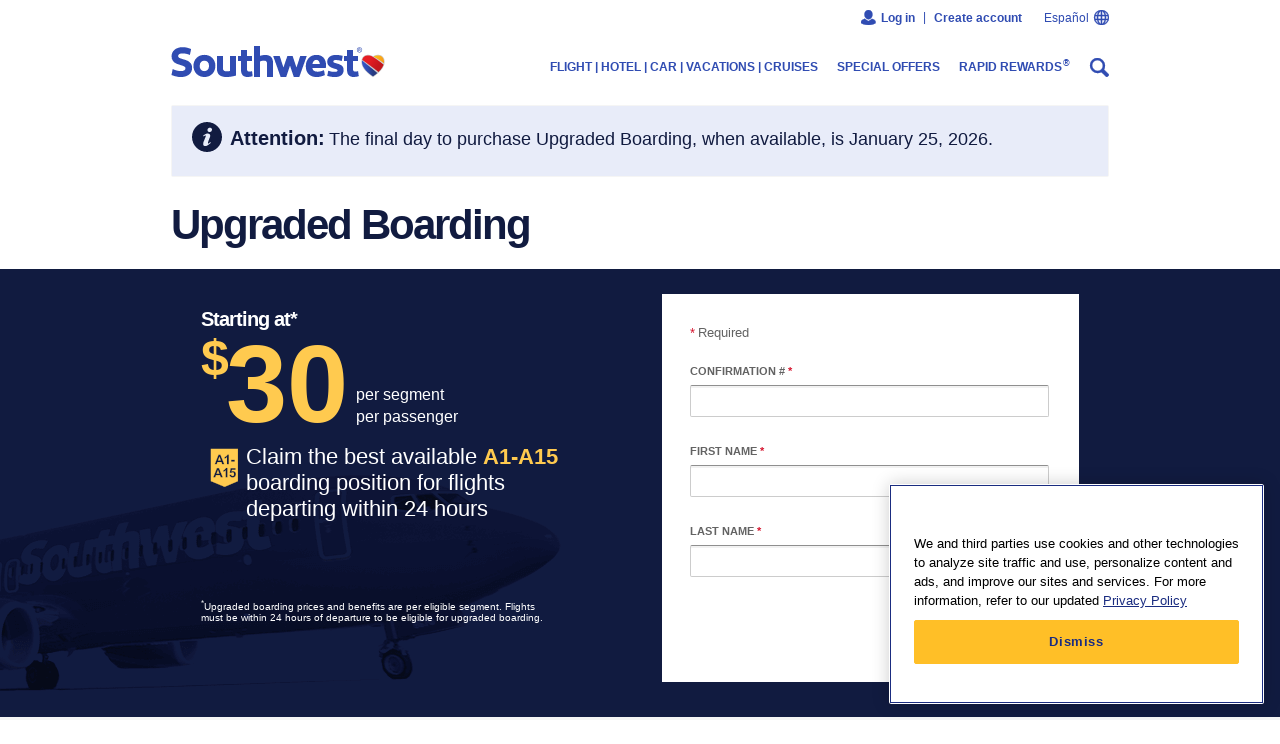

--- FILE ---
content_type: text/html
request_url: https://www.southwest.com/upgraded-boarding/?clk=seo-laxtorno-upgraded-boarding
body_size: 979
content:
<!doctype html><html lang="en"><head><script type="text/javascript" src="https://www.southwest.com/resources/07dc059ae7548ff55d184615dd91bee22130011c85bd8"  ></script><script type="text/javascript">
var swa = swa || {};
swa.geolocation="georegion=277,country_code=US,region_code=OH,city=COLUMBUS,dma=535,pmsa=,msa=1840,areacode=614,county=FRANKLIN,fips=39049,lat=39.9614,long=-82.9988,timezone=EST,zip=43085+43201-43207+43209-43224+43226-43232+43234-43236+43240+43251+43260+43266+43268+43270-43272+43279+43287+43291,continent=NA,asnum=16509,throughput=vhigh,bw=5000";
swa.inflight=false;
</script><script type="text/javascript" src="/assets/app/scripts/swa-common.js"> </script>
             <script type="text/javascript" src="/swa-resources/scripts/swa-di.js"> </script><title>Upgraded Boarding | Southwest Airlines</title><meta charset="UTF-8"/><meta name="viewport" content="width=device-width,initial-scale=1"/><meta http-equiv="X-UA-Compatible" content="IE=edge"/><meta name="title" content="Upgraded Boarding | Southwest Airlines"/><meta name="description" content="Secure your seat in an A1-A15 position and be one of the first on the plane when you upgrade your boarding on the day of your flight."/><meta property="og:url" content="https://www.southwest.com/upgraded-boarding/"/><meta property="og:site_name" content="Southwest Airlines"/><meta property="og:type" content="website"/><meta property="og:title" content="Upgraded Boarding | Southwest Airlines"/><meta property="og:description" content="Secure your seat in an A1-A15 position and be one of the first on the plane when you upgrade your boarding on the day of your flight."/><meta property="og:image" content="https://www.southwest.com/swa-resources/images/swa_og_heart_blue_bg.jpg"/><meta property="og:image:width" content="223"/><meta property="og:image:height" content="34"/><meta name="twitter:site" content="@SouthwestAir"/><meta name="twitter:creator" content="@SouthwestAir"/><meta name="twitter:card" content="summary_large_image"/><meta name="twitter:image:src" content="https://www.southwest.com/swa-resources/images/swa_og_heart_blue_bg.jpg"/><meta name="twitter:title" content="Upgraded Boarding | Southwest Airlines"/><meta name="twitter:description" content="Secure your seat in an A1-A15 position and be one of the first on the plane when you upgrade your boarding on the day of your flight."/><link rel="canonical" href="https://www.southwest.com/upgraded-boarding/"/><link rel="alternate" media="only screen and (max-width: 640px)" href="https://mobile.southwest.com/upgraded-boarding/"/><noscript><meta http-equiv="refresh" content="0;url=/html/errors/javascript_disabled.html"/></noscript><script>var isCookiesEnabled = navigator.cookieEnabled || ("cookie"in document && (document.cookie.length > 0 || (document.cookie = "test").indexOf.call(document.cookie, "test") > -1));
            if (isCookiesEnabled === false) {
                window.location = "/html/errors/cookies_disabled.html";
            }</script><script>var isIERegex = new RegExp("Edge|Trident|MSIE");
            if (isIERegex.test(window.navigator.userAgent) && sessionStorage) {
                try {
                    var storeName = Object.keys(sessionStorage).filter(function(item) {
                        return item.indexOf("WebfontLoader") >= 0
                    })[0];
                    var storeData = JSON.parse(sessionStorage.getItem(storeName));
                    if (storeData && storeData["webfontLoaderData"] && storeData["webfontLoaderData"]["webfontsLoaded"]) {
                        var fontFaceName = storeData["webfontLoaderData"]["fontFaces"][0]["family"] || "Arial";
                        var style = document.createElement("style");
                        style.type = "text/css";
                        style.innerHTML = "html.webfontLoaded #IEWebfontHook {font-family: " + fontFaceName + ";}";
                        document.getElementsByTagName("head")[0].appendChild(style);
                        document.documentElement.classList.add("webfontLoaded");
                    }
                } catch (e) {
                    console.error(e)
                }
            }</script><script src="/swa-resources/config/status.js"></script><script src="/swa-resources/scripts/motion-point/mp_linkcode.js"></script><script>if (!MP)
                var MP = {};
            MP.UrlLang = 'mp_js_current_lang';
            MP.SrcUrl = decodeURIComponent('mp_js_orgin_url');
            MP.oSite = decodeURIComponent('mp_js_origin_baseUrl');
            MP.tSite = decodeURIComponent('mp_js_translated_baseUrl');
            if (typeof MP.init === 'function')
                MP.init();</script><script src="/swa-resources/scripts/analytics/analytics.js"></script><script src="/swa-ui/bootstrap/upgraded-boarding/1/data.js"></script><script src="/swa-ui/bootstrap/upgraded-boarding/1/content/en.js"></script><script src="/swa-ui/bootstrap/upgraded-boarding/1/i18n/en.js"></script><link href="/upgraded-boarding/static/40.0.0/css/app.css" rel="stylesheet"><link href="/swa-resources/styles/upgraded-boarding-override.css" rel="stylesheet"/></head><body><div id="IEWebfontHook" style="color:transparent;font-size:12px;height:0px;width:0px"></div><div id="root"></div><script>if (_satellite) {
                _satellite.pageBottom();
            }</script><script src="/upgraded-boarding/static/40.0.0/js/en.js"></script><script src="/upgraded-boarding/static/40.0.0/js/vendor.js"></script><script src="/upgraded-boarding/static/40.0.0/js/app.js"></script></body></html>

--- FILE ---
content_type: text/css
request_url: https://www.southwest.com/upgraded-boarding/static/40.0.0/css/app.css
body_size: 78897
content:
.accordion-panel{position:relative}.accordion-panel--toolbar{min-height:16px}.accordion-panel--toggle{position:absolute;transform:translateZ(0);z-index:1}.accordion-panel--toggle-trigger{background-color:rgba(0,0,0,0);margin-top:3px;perspective:9999px}.accordion-panel--toggle-trigger-label{font:13px/18px Arial}.accordion-panel--toggle-trigger-label-transition{animation-duration:1s;animation-name:fadeout}.accordion-panel--toggle-info-box{display:inline-block;margin-top:-3px;vertical-align:middle}.accordion-panel--separator{border-bottom:1px solid #e6e7e8;height:9px}.accordion-panel--collapsible{overflow:hidden;z-index:-1}.accordion-panel--details-content{background-color:#f5f5f5;border-top:2px solid #e6e7e8;overflow:hidden;padding:30px;position:relative;top:0}.accordion-panel--details{border-bottom:0;position:relative}.accordion-panel--pointer{border:11px solid #f5f5f5;box-shadow:2px -2px 0 0 #e6e7e8;height:0;position:absolute;top:2px;transform:rotate(-45deg);transform-origin:0 0;width:0;z-index:1}.accordion-panel_expanded .accordion-panel--toggle-trigger-label-transition{animation-name:fadein}.accordion-panel_primary .accordion-panel--details-content{background-color:#fff}.accordion-panel_primary .accordion-panel--toggle-trigger{margin-top:2px}.accordion-panel_secondary .accordion-panel--toggle-trigger{color:#fff}.accordion-panel_secondary .accordion-panel--details-content{background-color:#fff}.accordion-panel_light .accordion-panel--details-content{background-color:#fff;border-top:0;color:#636363}.accordion-panel_light .accordion-panel--pointer{border-color:#fff;margin:0 10px}.accordion-panel_light .accordion-panel--toolbar{padding:0}.accordion-panel_light .accordion-panel--toggle-info-box,.accordion-panel_light .accordion-panel--toggle-trigger{background-color:#fff}.accordion-panel_background-disabled .accordion-panel--pointer{border-color:rgba(0,0,0,0)}.accordion-panel_background-disabled .accordion-panel--details,.accordion-panel_background-disabled .accordion-panel--details-content,.accordion-panel_background-disabled .accordion-panel--toggle-trigger{background-color:rgba(0,0,0,0)}.accordion-panel_background-disabled .accordion-panel--pointer,.accordion-panel_with-pointer .accordion-panel--pointer{background-color:#fff}.accordion-panel_bordered .accordion-panel--details-content{border:1px solid #ccc;border-radius:2px;box-shadow:0 1px 0 #e6e7e8}.accordion-panel_bordered .accordion-panel--pointer{box-shadow:1px -1px 0 0 #ccc}.accordion-panel_with-pointer{overflow:hidden}.accordion-panel_with-pointer .accordion-panel--collapsible{overflow:visible}.accordion-panel_no-padding{overflow:visible}.accordion-panel_no-padding .accordion-panel--details-content{padding:0}.accordion-panel_no-padding .accordion-panel--toggle{background-color:#fff}.accordion-panel_tertiary .accordion-panel--details-content{background-color:#fff;border-bottom:0;padding:0}.accordion-panel_tertiary .accordion-panel--collapsible{border-bottom:1px solid #e6e7e8}.accordion-panel_tertiary .accordion-panel--pointer{border-color:#fff}.accordion-panel_tertiary .accordion-panel--toggle-info-box{padding:0 8px}.accordion-panel_line-separator .accordion-panel--toggle-info-box{padding:0 8px}.accordion-panel_line-separator .accordion-panel--collapsible{border-bottom:2px solid #e6e7e8}.accordion-panel_toggle-left .accordion-panel--separator{margin-left:20px}.accordion-panel_toggle-left .accordion-panel--toggle{padding-right:10px}.accordion-panel_toggle-left .accordion-panel--toggle-info-box{margin-left:10px;padding-left:0}.accordion-panel_toggle-right .accordion-panel--separator{margin-right:20px}.accordion-panel_toggle-right .accordion-panel--toggle{padding-left:10px}.accordion-panel_toggle-right .accordion-panel--toggle-info-box{margin-right:10px;padding-right:0}@keyframes fadein{0%{opacity:1}1%{opacity:0}100%{opacity:1}}@keyframes fadeout{0%{opacity:0}50%{opacity:1}100%{opacity:1}}
.actionable-group{display:flex;overflow:hidden;position:relative;width:100%}.actionable-group--full-width{flex-basis:0;flex-grow:1;flex-shrink:1}.actionable-group--pointer-container{bottom:-23px;height:31px;left:0;position:absolute;width:31px;z-index:1}.actionable-group--pointer{border:11px solid #fff;height:0;position:absolute;top:17px;transform:rotate(-45deg);transform-origin:0 0;width:0}
.actionable-navigation{display:inline-block;position:relative}.actionable-navigation--button{background-color:rgba(0,0,0,0);border:0;cursor:pointer;font:bold 16px/20px Arial;min-height:56px;text-decoration:none}.actionable-navigation--button:focus{border-color:#111b40;box-shadow:none;color:#8f8f8f}.actionable-navigation--content{color:#fff}.actionable-navigation_disabled{cursor:default}.actionable-navigation_disabled .actionable-navigation--content{color:#8f8f8f}.actionable-navigation--phase-selected{cursor:default}.actionable-navigation--phase-blocked{background-color:#e6e7e8;cursor:default}.actionable-navigation--phase-disabled{background-color:#e6e7e8;cursor:default}.actionable-navigation--transition-content{border-right:1px solid #a4baf2;padding:0 25px}.actionable-navigation--transition-content_last{border:0;padding-right:0}.actionable-navigation--transition-content_link{margin-top:18px}.actionable-navigation_selected .actionable-navigation--transition-content{cursor:default}.actionable-navigation--focus-indicator{background-color:#f5f5f5;bottom:14px;height:2px;left:25px;position:absolute}
.actionable-play{background-color:rgba(0,0,0,.3);border:0;border-radius:50%;cursor:pointer;display:inline-block;height:auto;line-height:1em;text-decoration:none;transition:.4s all;vertical-align:middle;width:auto}.actionable-play:hover{background:rgba(0,0,0,0)}.actionable-play_primary-blue{background-color:#304cb2}.actionable-play_primary-blue_border,.actionable-play_primary-blue_border::after,.actionable-play_primary-blue_border::before{border-color:#304cb2}.actionable-play_primary-blue-darkened{background-color:#233782}.actionable-play_primary-blue-darkened_border,.actionable-play_primary-blue-darkened_border::after,.actionable-play_primary-blue-darkened_border::before{border-color:#233782}.actionable-play_primary-blue-lightened{background-color:#e8ecf9}.actionable-play_primary-blue-lightened_border,.actionable-play_primary-blue-lightened_border::after,.actionable-play_primary-blue-lightened_border::before{border-color:#e8ecf9}.actionable-play_primary-dark-blue{background-color:#111b40}.actionable-play_primary-dark-blue_border,.actionable-play_primary-dark-blue_border::after,.actionable-play_primary-dark-blue_border::before{border-color:#111b40}.actionable-play_secondary-blue{background-color:#294299}.actionable-play_secondary-blue_border,.actionable-play_secondary-blue_border::after,.actionable-play_secondary-blue_border::before{border-color:#294299}.actionable-play_secondary-light-blue{background-color:#a4baf2}.actionable-play_secondary-light-blue_border,.actionable-play_secondary-light-blue_border::after,.actionable-play_secondary-light-blue_border::before{border-color:#a4baf2}.actionable-play_secondary-dark-blue{background-color:#1a2c80}.actionable-play_secondary-dark-blue_border,.actionable-play_secondary-dark-blue_border::after,.actionable-play_secondary-dark-blue_border::before{border-color:#1a2c80}.actionable-play_neutral-white{background-color:#fff}.actionable-play_neutral-white_border,.actionable-play_neutral-white_border::after,.actionable-play_neutral-white_border::before{border-color:#fff}.actionable-play_neutral-black{background-color:#000}.actionable-play_neutral-black_border,.actionable-play_neutral-black_border::after,.actionable-play_neutral-black_border::before{border-color:#000}.actionable-play_neutral-gray1{background-color:#f5f5f5}.actionable-play_neutral-gray1_border,.actionable-play_neutral-gray1_border::after,.actionable-play_neutral-gray1_border::before{border-color:#f5f5f5}.actionable-play_neutral-gray2{background-color:#e6e7e8}.actionable-play_neutral-gray2_border,.actionable-play_neutral-gray2_border::after,.actionable-play_neutral-gray2_border::before{border-color:#e6e7e8}.actionable-play_neutral-gray3{background-color:#ccc}.actionable-play_neutral-gray3_border,.actionable-play_neutral-gray3_border::after,.actionable-play_neutral-gray3_border::before{border-color:#ccc}.actionable-play_neutral-gray4{background-color:#8f8f8f}.actionable-play_neutral-gray4_border,.actionable-play_neutral-gray4_border::after,.actionable-play_neutral-gray4_border::before{border-color:#8f8f8f}.actionable-play_secondary-gray{background-color:#636363}.actionable-play_secondary-gray_border,.actionable-play_secondary-gray_border::after,.actionable-play_secondary-gray_border::before{border-color:#636363}.actionable-play_primary-youtube{background-color:#b00}.actionable-play_primary-youtube_border,.actionable-play_primary-youtube_border::after,.actionable-play_primary-youtube_border::before{border-color:#b00}.actionable-play_secondary-youtube{background-color:#e00}.actionable-play_secondary-youtube_border,.actionable-play_secondary-youtube_border::after,.actionable-play_secondary-youtube_border::before{border-color:#e00}.actionable-play_nano{font-size:7px}.actionable-play_micro{font-size:11px}.actionable-play_extra-small{font-size:13px}.actionable-play_semi-small{font-size:15px}.actionable-play_small{font-size:16px}.actionable-play_semi-medium{font-size:19px}.actionable-play_medium{font-size:22px}.actionable-play_large{font-size:30px}.actionable-play_over-large{font-size:35px}.actionable-play_extra-large{font-size:38px}.actionable-play_jumbo{font-size:42px}.actionable-play_icon{border-radius:50%;display:inline-block;padding:.025em}.actionable-play_icon_inner{border-radius:50%;border-style:solid;border-width:.175em;display:inline-block;height:1.95em;width:1.95em}.actionable-play_icon_inner::after{border-bottom-color:rgba(0,0,0,0);border-bottom-style:solid;border-bottom-width:.42em;border-left-style:solid;border-left-width:.7em;border-top-color:rgba(0,0,0,0);border-top-style:solid;border-top-width:.42em;content:"";display:inline-block;margin-left:13%;margin-top:23%}
.actionable-tab{border:0;cursor:pointer;font:13px/20px Arial;height:32px;outline:0;padding:6px 14px 5px;text-align:center;text-decoration:none}.actionable-tab--content{color:#fff;vertical-align:middle;width:100%}.actionable-tab--content-narrow{color:#a4baf2;vertical-align:middle;width:100%}.actionable-tab--content-narrow_selected{color:#fff}.actionable-tab--phase-default{background-color:#304cb2}.actionable-tab--phase-selected{background-color:#1a2c80;cursor:default}.actionable-tab--phase-selected.actionable-tab--phase-hover{background-color:#1a2c80}.actionable-tab--phase-blocked{background-color:#e6e7e8;cursor:default}.actionable-tab--phase-disabled{background-color:#e6e7e8;cursor:default}.actionable-tab--phase-focus{border:3px solid #a4baf2}.actionable-tab--phase-hover{background-color:#294299}.actionable-tab_blocked.actionable-tab_disabled .actionable-tab--content{color:#8f8f8f}.actionable-tab_disabled{cursor:default}.actionable-tab_hover .actionable-tab--icon{color:#fff}.actionable-tab_hover.actionable-tab_huge .actionable-tab--icon_prefix{color:#fff}.actionable-tab_huge{font-weight:bold;height:48px;padding:13px 0;text-transform:uppercase}.actionable-tab_huge .actionable-tab--icon_prefix{color:#ffbf27}.actionable-tab_huge .actionable-tab--icon_suffix{color:#ffbf27}.actionable-tab_large{height:48px;padding:13px 0}.actionable-tab_narrow{height:48px;padding:13px 0}.actionable-tab_selected{cursor:default}.actionable-tab_selected .actionable-tab--icon{color:#fff}.actionable-tab_selected .actionable-tab--icon_narrow-prefix{color:#ffbf27}.actionable-tab--icon{color:#a4baf2;vertical-align:middle}.actionable-tab--icon_prefix{margin:1px 12px 1px 0}.actionable-tab--icon_suffix{margin-left:12px}.actionable-tab--icon_small-gap{margin-right:5px}.actionable-tab--icon_medium-gap{margin-right:10px}.actionable-tab--icon_large-gap{margin-right:15px}.actionable-tab--icon_narrow-prefix{display:block;margin-bottom:2px;padding-bottom:2px}.actionable-tab_strong{font:12px/14px Arial}.actionable-tab_strong .actionable-tab--icon_prefix{color:#ffbf27}.actionable-tab_strong .actionable-tab--icon_suffix{color:#ffbf27}
.actionable-toggle{border:0;cursor:pointer;font:bold 12px/14px Arial;padding:6px 14px 5px;text-align:center;text-decoration:none}.actionable-toggle--content{color:#304cb2;display:inline-block;vertical-align:top}.actionable-toggle--content.actionable-toggle--content_selected{color:#111b40}.actionable-toggle--icon{color:#304cb2;vertical-align:top}.actionable-toggle--icon_prefix{margin-right:12px}.actionable-toggle--icon_suffix{margin-left:12px}.actionable-toggle--phase-default{background-color:#fff;border:1px solid #e6e7e8;border-right:0}.actionable-toggle--phase-right-most{border:1px solid #e6e7e8}.actionable-toggle--phase-selected{background-color:#fff;border:1px solid #e6e7e8;border-right:0;box-shadow:inset 0 6px 0 -3px #111b40}.actionable-toggle--phase-selected.actionable-toggle--phase-right-most{border:1px solid #e6e7e8}.actionable-toggle--phase-blocked{background-color:#e6e7e8;cursor:default}.actionable-toggle--phase-disabled{background-color:#e6e7e8;cursor:default}.actionable-toggle--phase-hover{background-color:#fff;border:1px solid #111b40;color:#111b40}.actionable-toggle_selected{color:#111b40;cursor:default}.actionable-toggle_hover .actionable-toggle--content{color:#111b40}.actionable-toggle_blocked.actionable-toggle_disabled .actionable-toggle--content{color:#8f8f8f}.actionable-toggle_disabled{cursor:default}.actionable-toggle_disabled .actionable-toggle--content{color:#8f8f8f}.actionable-toggle_large{padding:13px 14px}.actionable-toggle_large .actionable-toggle--content{color:#111b40;font:bold 15px/21px Arial;margin-top:2px}.actionable-toggle_large .actionable-toggle--phase-default{background-color:#e8ecf9;border:1px solid #e8ecf9;border-right:0}.actionable-toggle_large .actionable-toggle--phase-selected{background-color:#fff;border:0}.actionable-toggle_large .actionable-toggle--phase-hover{background-color:#fff;border:1px solid #111b40;box-shadow:inset 0 6px 0 -4px #304cb2}.actionable-toggle_large .actionable-toggle--phase-focus{border:1px solid #111b40}.actionable-toggle_large .actionable-toggle--icon{color:#111b40}.actionable-toggle_huge{font:bold 16px/20px Arial;min-height:56px;padding:17px}.actionable-toggle_huge .actionable-toggle--phase-selected{border:0;box-shadow:inset 0 8px 0 -3px #304cb2}.actionable-toggle_huge .actionable-toggle--phase-default{background-color:#e8ecf9;border:1px solid #e8ecf9}.actionable-toggle_huge .actionable-toggle--phase-hover{background-color:#e8ecf9;border-top:0;box-shadow:inset 0 8px 0 -3px #304cb2}.actionable-toggle_huge .actionable-toggle--content{color:#111b40}.actionable-toggle:focus{outline:0}
.actionable{border:0;color:#304cb2;cursor:pointer;text-decoration:none}.actionable.swa-g-disabled{pointer-events:none;user-select:none}.actionable:hover{text-decoration:none}.actionable::-moz-focus-inner{border:0;padding:0}.actionable:-moz-focusring{outline:1px dotted #8f8f8f;outline-offset:-1px}.actionable--text{pointer-events:none;vertical-align:middle}.actionable--icon{transition:.3s ease-out}.actionable--icon_rotation{transform:rotateX(180deg)}.actionable_button{display:inline-block;text-align:center;transition:background-color .3s ease-out,background .3s ease-out,border .3s ease-out,box-shadow .3s ease-out,color .3s ease-out,opacity .3s ease-out}.actionable_button::-moz-focus-inner{padding:0}.actionable_button_call-to-action{text-align:inherit}.actionable_link{display:inline-block}.actionable_link--text-sup{color:#111b40}.actionable_primary{background-color:#ffbf27;border:1px solid #ffbf27;border-radius:2px;box-shadow:0 1px #8f8f8f;color:#111b40;display:inline-block;font:bold 14px/1 Arial;min-height:32px;padding:0 20px 1px}.actionable_primary:hover,.actionable_primary:focus{border-color:#111b40;box-shadow:none;color:#111b40}.actionable_primary:active{box-shadow:0 2px #8f8f8f inset}.actionable_primary.actionable_large-button{font:bold 17px/1 Arial;min-height:48px;padding:0 20px}.actionable_primary.actionable_large-link{font:bold 17px/1 Arial;min-height:48px;padding:6px 20px}.actionable_primary.actionable_large-link .link--text,.actionable_primary.actionable_large-link.button_call-to-action .actionable--text{padding-top:9px}.actionable_primary.swa-g-disabled{background-color:#e6e7e8;border-color:#e6e7e8;box-shadow:none;color:#636363;opacity:1}.actionable_primary.swa-g-disabled:active{box-shadow:0 1px rgba(0,0,0,0) inset}.actionable_primary.swa-g-disabled:hover,.actionable_primary.swa-g-disabled:focus{background-color:#e6e7e8;border-color:#e6e7e8;color:#636363}.actionable_primary .link--text,.actionable_primary.button_call-to-action .actionable--text{display:inline-block;padding:8px 0 7px}.actionable_secondary,.actionable_secondary-dark-affix{background:linear-gradient(to bottom, rgba(255, 255, 255, 0.03), rgba(0, 0, 0, 0.03));background-color:#fff;border:1px solid #e6e7e8;border-radius:2px;box-shadow:0 1px #ccc;color:#304cb2;display:inline-block;filter:progid:DXImageTransform.Microsoft.gradient(startColorstr=#08FFFFFE, endColorstr=#08000000);font:bold 14px/1 Arial;min-height:32px;padding:0 20px 1px}.actionable_secondary:focus,.actionable_secondary:hover,.actionable_secondary-dark-affix:focus,.actionable_secondary-dark-affix:hover{border-color:#111b40;color:#111b40}.actionable_secondary:focus .actionable--icon_prefix,.actionable_secondary:hover .actionable--icon_prefix,.actionable_secondary-dark-affix:focus .actionable--icon_prefix,.actionable_secondary-dark-affix:hover .actionable--icon_prefix{color:#111b40}.actionable_secondary:focus .actionable--text,.actionable_secondary:hover .actionable--text,.actionable_secondary-dark-affix:focus .actionable--text,.actionable_secondary-dark-affix:hover .actionable--text{text-decoration:none}.actionable_secondary:active,.actionable_secondary-dark-affix:active{box-shadow:0 2px #8f8f8f inset}.actionable_secondary.actionable_large-button,.actionable_secondary-dark-affix.actionable_large-button{font:bold 17px/1 Arial;min-height:48px;padding:0 20px}.actionable_secondary.actionable_large-button .actionable--icon_prefix,.actionable_secondary-dark-affix.actionable_large-button .actionable--icon_prefix{margin-top:-2px}.actionable_secondary.actionable_large-button.button_call-to-action,.actionable_secondary-dark-affix.actionable_large-button.button_call-to-action{padding:6px 20px}.actionable_secondary.actionable_large-button.button_call-to-action .actionable--text,.actionable_secondary-dark-affix.actionable_large-button.button_call-to-action .actionable--text{padding-top:9px}.actionable_secondary.actionable_large-link,.actionable_secondary-dark-affix.actionable_large-link{font:bold 17px/1 Arial;min-height:48px;padding:6px 20px}.actionable_secondary.actionable_large-link .link--text,.actionable_secondary.actionable_large-link.button_call-to-action .actionable--text,.actionable_secondary-dark-affix.actionable_large-link .link--text,.actionable_secondary-dark-affix.actionable_large-link.button_call-to-action .actionable--text{padding-top:9px}.actionable_secondary.swa-g-disabled,.actionable_secondary-dark-affix.swa-g-disabled{background:#e6e7e8;border-color:#e6e7e8;box-shadow:none;color:#636363;filter:none}.actionable_secondary.swa-g-disabled:hover,.actionable_secondary-dark-affix.swa-g-disabled:hover{border-color:#e6e7e8}.actionable_secondary.swa-g-disabled .actionable--icon,.actionable_secondary-dark-affix.swa-g-disabled .actionable--icon{color:#636363}.actionable_secondary.swa-g-disabled .link--text,.actionable_secondary.swa-g-disabled.button_call-to-action .actionable--text,.actionable_secondary-dark-affix.swa-g-disabled .link--text,.actionable_secondary-dark-affix.swa-g-disabled.button_call-to-action .actionable--text{padding:8px 0 7px}.actionable_secondary .actionable--icon_prefix,.actionable_secondary-dark-affix .actionable--icon_prefix{color:#a4baf2;margin-top:-1px}.actionable_secondary .link--text,.actionable_secondary.button_call-to-action .actionable--text,.actionable_secondary-dark-affix .link--text,.actionable_secondary-dark-affix.button_call-to-action .actionable--text{display:inline-block;padding:8px 0 7px}.actionable_secondary-dark-affix .actionable--icon_prefix,.actionable_secondary-dark-affix .actionable--icon_suffix{color:#304cb2}.actionable_tertiary{background-color:rgba(0,0,0,0);border:1px solid #304cb2;border-radius:2px;box-shadow:0 1px #8f8f8f;color:#304cb2;display:inline-block;font:bold 14px/1 Arial;min-height:32px;padding:0 20px 1px}.actionable_tertiary:focus .actionable--text,.actionable_tertiary:hover .actionable--text{text-decoration:underline}.actionable_tertiary:focus .link--text,.actionable_tertiary:hover .link--text{text-decoration:underline}.actionable_tertiary:focus.button_call-to-action .actionable--text,.actionable_tertiary:hover.button_call-to-action .actionable--text{text-decoration:underline}.actionable_tertiary:active{box-shadow:0 2px #8f8f8f inset}.actionable_tertiary:active .actionable--text{text-decoration:none}.actionable_tertiary:active .link--text{text-decoration:none}.actionable_tertiary:active.button_call-to-action .actionable--text{text-decoration:none}.actionable_tertiary.actionable_large-button{font:bold 17px/1 Arial;min-height:48px}.actionable_tertiary.actionable_large-button.button_call-to-action{padding:6px 20px}.actionable_tertiary.actionable_large-button.button_call-to-action .actionable--text{padding-top:9px}.actionable_tertiary.actionable_large-link{font:bold 17px/1 Arial;min-height:48px;padding:6px 20px}.actionable_tertiary.actionable_large-link .link--text,.actionable_tertiary.actionable_large-link.button_call-to-action .actionable--text{padding-top:9px}.actionable_tertiary-light{background-color:rgba(0,0,0,0);border:1px solid #fff;border-radius:2px;box-shadow:0 1px #8f8f8f;color:#fff;display:inline-block;font:bold 14px/1 Arial;min-height:32px;padding:0 20px 1px}.actionable_tertiary-light:focus .actionable--text,.actionable_tertiary-light:focus .link--text,.actionable_tertiary-light:hover .actionable--text,.actionable_tertiary-light:hover .link--text{color:#fff;text-decoration:underline}.actionable_tertiary-light:active{box-shadow:0 2px #8f8f8f inset}.actionable_tertiary-light:active .actionable--text{text-decoration:none}.actionable_tertiary-light.actionable_large-button{font:bold 17px/1 Arial;min-height:48px;padding:0 20px}.actionable_tertiary-light.actionable_large-button.button_call-to-action{padding:6px 20px}.actionable_tertiary-light.actionable_large-button.button_call-to-action .actionable--text{padding-top:9px}.actionable_tertiary-light.actionable_large-link{font:bold 17px/1 Arial;min-height:48px;padding:6px 20px}.actionable_tertiary-light.actionable_large-link .link--text,.actionable_tertiary-light.actionable_large-link.button_call-to-action .actionable--text{padding-top:9px}.actionable_tertiary-light .link--text,.actionable_tertiary-light.button_call-to-action .actionable--text{display:inline-block;padding:8px 0 7px}.actionable_tertiary .link--text,.actionable_tertiary.button_call-to-action .actionable--text{display:inline-block;padding:8px 0 7px}.actionable_close,.actionable_close-light{background-color:rgba(0,0,0,0);border:0;color:#636363;font:16px/1 Arial}.actionable_close-light{color:#fff}.actionable_close-small{font:12px/1 Arial}.actionable_horizontal-action-list{background-color:rgba(0,0,0,0);border:0;color:#304cb2;font:13px/1 Arial;padding-bottom:2px;position:relative}.actionable_horizontal-action-list.swa-g-disabled{color:#636363}.actionable_horizontal-action-list:hover,.actionable_horizontal-action-list:focus{color:#111b40}.actionable_horizontal-action-list:hover .actionable--text,.actionable_horizontal-action-list:focus .actionable--text{text-decoration:underline}.actionable_horizontal-action-list-light,.actionable_horizontal-action-list-light:hover,.actionable_horizontal-action-list-light:focus{color:#fff}.actionable_tab,.actionable_tab-light,.actionable_tab-light-bordered,.actionable_tab-light-bordered-large,.actionable_tab-strong{background-color:#304cb2;border:0;border-radius:0;color:#fff;font:13px/1 Arial;min-height:48px;padding:0 14px}.actionable_tab:hover,.actionable_tab-light:hover,.actionable_tab-light-bordered:hover,.actionable_tab-light-bordered-large:hover,.actionable_tab-strong:hover{background-color:#294299}.actionable_tab:hover .actionable--icon_prefix,.actionable_tab:hover .actionable--icon_suffix,.actionable_tab-light:hover .actionable--icon_prefix,.actionable_tab-light:hover .actionable--icon_suffix,.actionable_tab-light-bordered:hover .actionable--icon_prefix,.actionable_tab-light-bordered:hover .actionable--icon_suffix,.actionable_tab-light-bordered-large:hover .actionable--icon_prefix,.actionable_tab-light-bordered-large:hover .actionable--icon_suffix,.actionable_tab-strong:hover .actionable--icon_prefix,.actionable_tab-strong:hover .actionable--icon_suffix{color:#fff}.actionable_tab.swa-g-selected,.actionable_tab-light.swa-g-selected,.actionable_tab-light-bordered.swa-g-selected,.actionable_tab-light-bordered-large.swa-g-selected,.actionable_tab-strong.swa-g-selected{background-color:#1a2c80;position:relative;z-index:1}.actionable_tab.swa-g-selected .actionable--icon_prefix,.actionable_tab.swa-g-selected .actionable--icon_suffix,.actionable_tab-light.swa-g-selected .actionable--icon_prefix,.actionable_tab-light.swa-g-selected .actionable--icon_suffix,.actionable_tab-light-bordered.swa-g-selected .actionable--icon_prefix,.actionable_tab-light-bordered.swa-g-selected .actionable--icon_suffix,.actionable_tab-light-bordered-large.swa-g-selected .actionable--icon_prefix,.actionable_tab-light-bordered-large.swa-g-selected .actionable--icon_suffix,.actionable_tab-strong.swa-g-selected .actionable--icon_prefix,.actionable_tab-strong.swa-g-selected .actionable--icon_suffix{color:#fff}.actionable_tab.swa-g-disabled,.actionable_tab-light.swa-g-disabled,.actionable_tab-light-bordered.swa-g-disabled,.actionable_tab-light-bordered-large.swa-g-disabled,.actionable_tab-strong.swa-g-disabled{background-color:#e6e7e8;position:relative}.actionable_tab.swa-g-disabled .actionable--icon_prefix,.actionable_tab.swa-g-disabled .actionable--icon_suffix,.actionable_tab-light.swa-g-disabled .actionable--icon_prefix,.actionable_tab-light.swa-g-disabled .actionable--icon_suffix,.actionable_tab-light-bordered.swa-g-disabled .actionable--icon_prefix,.actionable_tab-light-bordered.swa-g-disabled .actionable--icon_suffix,.actionable_tab-light-bordered-large.swa-g-disabled .actionable--icon_prefix,.actionable_tab-light-bordered-large.swa-g-disabled .actionable--icon_suffix,.actionable_tab-strong.swa-g-disabled .actionable--icon_prefix,.actionable_tab-strong.swa-g-disabled .actionable--icon_suffix{color:#636363}.actionable_tab.swa-g-disabled .actionable--text,.actionable_tab-light.swa-g-disabled .actionable--text,.actionable_tab-light-bordered.swa-g-disabled .actionable--text,.actionable_tab-light-bordered-large.swa-g-disabled .actionable--text,.actionable_tab-strong.swa-g-disabled .actionable--text{color:#636363}.actionable_tab .actionable--icon_prefix,.actionable_tab .actionable--icon_suffix,.actionable_tab-light .actionable--icon_prefix,.actionable_tab-light .actionable--icon_suffix,.actionable_tab-light-bordered .actionable--icon_prefix,.actionable_tab-light-bordered .actionable--icon_suffix,.actionable_tab-light-bordered-large .actionable--icon_prefix,.actionable_tab-light-bordered-large .actionable--icon_suffix,.actionable_tab-strong .actionable--icon_prefix,.actionable_tab-strong .actionable--icon_suffix{color:#a4baf2}.actionable_tab-strong{font:bold 12px/1 Arial}.actionable_tab-strong .actionable--icon_prefix,.actionable_tab-strong .actionable--icon_suffix{color:#ffbf27}.actionable_tab,.actionable_tab-strong{position:relative}.actionable_tab.swa-g-selected::after,.actionable_tab-strong.swa-g-selected::after{border-bottom:7px solid #fff;border-left:7px solid rgba(0,0,0,0);border-right:7px solid rgba(0,0,0,0);bottom:0;content:"";left:0;margin:auto;position:absolute;right:0;top:0;width:0}.actionable_tab-light,.actionable_tab-light-bordered,.actionable_tab-light-bordered-large{font:13px/1 Arial}.actionable_tab-light.swa-g-selected,.actionable_tab-light-bordered.swa-g-selected,.actionable_tab-light-bordered-large.swa-g-selected{background-color:rgba(0,0,0,0);color:#636363}.actionable_tab-light.swa-g-selected .actionable--icon_prefix,.actionable_tab-light.swa-g-selected .actionable--icon_suffix,.actionable_tab-light-bordered.swa-g-selected .actionable--icon_prefix,.actionable_tab-light-bordered.swa-g-selected .actionable--icon_suffix,.actionable_tab-light-bordered-large.swa-g-selected .actionable--icon_prefix,.actionable_tab-light-bordered-large.swa-g-selected .actionable--icon_suffix{color:#304cb2}.actionable_tab-light-bordered,.actionable_tab-light-bordered-large{border-top:3px solid #304cb2}.actionable_tab-light-bordered:hover,.actionable_tab-light-bordered-large:hover{border-color:#294299}.actionable_tab-light-bordered.swa-g-disabled,.actionable_tab-light-bordered-large.swa-g-disabled{border-color:#e6e7e8}.actionable_tab-light-bordered-large{min-height:60px}.actionable_tab-light-bordered-large.swa-g-selected:hover{border-color:#304cb2}.actionable_tab-light-bordered-large .actionable--icon_prefix,.actionable_tab-light-bordered-large .actionable--icon_suffix{display:inline-block;margin-bottom:2px}.actionable_tab-light-bordered-large .actionable--text{display:inline-block;margin-bottom:3px}.actionable_no-padding{padding:0}.actionable_no-padding.actionable_large-button{padding:0}.actionable_toggle{background-color:#fff;border-radius:0;border-right:0;color:#304cb2;font:bold 13px/1 Arial;min-height:30px;padding:0 14px}.actionable_toggle.actionable_large-button{min-height:46px}.actionable_toggle.actionable_icon-only .actionable--icon_prefix,.actionable_toggle.actionable_icon-only .actionable--icon_suffix{color:#304cb2}.actionable_toggle.actionable_prefix,.actionable_toggle.actionable_suffix{padding:0 10px}.actionable_toggle.swa-g-selected{box-shadow:inset 0 6px 0 -3px #111b40;cursor:default;position:relative;z-index:1}.actionable_toggle.swa-g-selected .actionable--icon_prefix,.actionable_toggle.swa-g-selected .actionable--icon_suffix,.actionable_toggle.swa-g-selected .actionable--text{color:#111b40}.actionable_toggle.swa-g-disabled{background-color:#e6e7e8;color:#636363}.actionable_toggle.swa-g-disabled .actionable--icon_prefix,.actionable_toggle.swa-g-disabled .actionable--icon_suffix{color:#636363}.actionable_toggle .actionable--icon_prefix,.actionable_toggle .actionable--icon_suffix{color:#304cb2}.actionable_toggle .actionable--text{height:30px;line-height:30px}.actionable_vertical-menu{background-color:rgba(0,0,0,0);border:0;border-radius:0;color:#304cb2;font:16px/1 Arial;min-height:32px;overflow:hidden;position:relative;text-align:left;text-overflow:ellipsis;white-space:nowrap;width:100%}.actionable_vertical-menu .actionable--text{margin:0 7px}.actionable_vertical-menu.swa-g-selected{background-color:#e6e7e8;color:#304cb2}.actionable_vertical-menu.actionable_nested{padding-left:20px}.actionable_vertical-menu.swa-g-disabled{color:#636363;font-style:italic}.actionable_vertical-menu.swa-g-disabled:hover{background-color:#fff}.actionable_vertical-menu.swa-g-disabled .actionable--text{background-color:#fff}.actionable_vertical-menu.actionable_last{border-bottom:1px solid #636363}.actionable_vertical-menu.actionable_separator{color:#636363}.actionable_vertical-menu.actionable_separator::before{border-top:1px solid #636363;bottom:0;content:"";height:14px;left:0;position:absolute;width:100%}.actionable_vertical-menu.actionable_separator.swa-g-selected .actionable--text{background-color:#e6e7e8}.actionable_vertical-menu.actionable_separator.swa-g-disabled{font:italic 13px/1 Arial;opacity:1;z-index:-1}.actionable_vertical-menu.actionable_separator .actionable--text{background-color:#fff;left:-8px;padding-left:8px;padding-right:8px;position:relative}.actionable_vertical-menu.actionable_icon-only{text-align:center}.actionable_informational{background-color:rgba(0,0,0,0);border:0;color:#636363;display:inline-block;font:13px/1 Arial;padding:3px}.actionable_informational:focus{color:#636363}.actionable_informational:hover{color:#636363}.actionable_informational:hover .actionable--text{text-decoration:underline}.actionable_advertisement{position:relative}.actionable_advertisement:focus .actionable--text,.actionable_advertisement:hover .actionable--text{text-decoration:underline}.actionable_advertisement:focus>.actionable--text,.actionable_advertisement:hover>.actionable--text{text-decoration:none}.actionable_light,.actionable_light-simple,.actionable_light-strong{color:#304cb2}.actionable_light:hover,.actionable_light:focus,.actionable_light-simple:hover,.actionable_light-simple:focus,.actionable_light-strong:hover,.actionable_light-strong:focus{color:#111b40}.actionable_light.swa-g-disabled,.actionable_light-simple.swa-g-disabled,.actionable_light-strong.swa-g-disabled{color:#636363}.actionable_light.swa-g-disabled:hover,.actionable_light-simple.swa-g-disabled:hover,.actionable_light-strong.swa-g-disabled:hover{color:#636363}.actionable_dark,.actionable_dark-simple,.actionable_dark-strong{color:#111b40}.actionable_dark:hover,.actionable_dark:focus,.actionable_dark-simple:hover,.actionable_dark-simple:focus,.actionable_dark-strong:hover,.actionable_dark-strong:focus{color:#304cb2}.actionable_dark.swa-g-disabled,.actionable_dark-simple.swa-g-disabled,.actionable_dark-strong.swa-g-disabled{color:#636363}.actionable_dark.swa-g-disabled:hover,.actionable_dark-simple.swa-g-disabled:hover,.actionable_dark-strong.swa-g-disabled:hover{color:#636363}.actionable_light,.actionable_light-simple,.actionable_light-strong,.actionable_dark,.actionable_dark-simple,.actionable_dark-strong,.actionable_body-text-dark,.actionable_body-text-light{background-color:rgba(0,0,0,0)}.actionable_light.actionable_icon-only,.actionable_light-simple.actionable_icon-only,.actionable_light-strong.actionable_icon-only,.actionable_dark.actionable_icon-only,.actionable_dark-simple.actionable_icon-only,.actionable_dark-strong.actionable_icon-only,.actionable_body-text-dark.actionable_icon-only,.actionable_body-text-light.actionable_icon-only{padding:1px}.actionable_light.swa-g-disabled,.actionable_light-simple.swa-g-disabled,.actionable_light-strong.swa-g-disabled,.actionable_dark.swa-g-disabled,.actionable_dark-simple.swa-g-disabled,.actionable_dark-strong.swa-g-disabled,.actionable_body-text-dark.swa-g-disabled,.actionable_body-text-light.swa-g-disabled{color:#636363}.actionable_light.swa-g-disabled:hover,.actionable_light-simple.swa-g-disabled:hover,.actionable_light-strong.swa-g-disabled:hover,.actionable_dark.swa-g-disabled:hover,.actionable_dark-simple.swa-g-disabled:hover,.actionable_dark-strong.swa-g-disabled:hover,.actionable_body-text-dark.swa-g-disabled:hover,.actionable_body-text-light.swa-g-disabled:hover{color:#636363}.actionable_light .actionable--icon,.actionable_light-simple .actionable--icon,.actionable_light-strong .actionable--icon,.actionable_dark .actionable--icon,.actionable_dark-simple .actionable--icon,.actionable_dark-strong .actionable--icon,.actionable_body-text-dark .actionable--icon,.actionable_body-text-light .actionable--icon{position:relative}.actionable_light .actionable--text,.actionable_light-simple .actionable--text,.actionable_light-strong .actionable--text,.actionable_dark .actionable--text,.actionable_dark-simple .actionable--text,.actionable_dark-strong .actionable--text,.actionable_body-text-dark .actionable--text,.actionable_body-text-light .actionable--text{position:relative}.actionable_light:hover .actionable--text,.actionable_light:focus .actionable--text,.actionable_light-strong:hover .actionable--text,.actionable_light-strong:focus .actionable--text,.actionable_dark:hover .actionable--text,.actionable_dark:focus .actionable--text,.actionable_dark-strong:hover .actionable--text,.actionable_dark-strong:focus .actionable--text,.actionable_body-text-dark:hover .actionable--text,.actionable_body-text-dark:focus .actionable--text,.actionable_body-text-light:hover .actionable--text,.actionable_body-text-light:focus .actionable--text{text-decoration:underline}.actionable_dark-strong{font:16px/1 Arial;font-weight:bold}.actionable_light-strong{font:bold 16px/1 Arial}.actionable_light-simple:hover,.actionable_light-simple:focus,.actionable_dark-simple:hover,.actionable_dark-simple:focus{text-decoration:none}.actionable_body-text-dark,.actionable_body-text-light{font-size:inherit;vertical-align:bottom}.actionable_body-text-dark .actionable--text,.actionable_body-text-light .actionable--text{text-decoration:underline}.actionable_body-text-dark:focus,.actionable_body-text-dark:hover{color:#111b40}.actionable_body-text-light{color:#fff}.actionable_body-text-light:focus,.actionable_body-text-light:hover{color:#fff}.actionable_bright,.actionable_bright-base,.actionable_bright-light,.actionable_bright-light-affix,.actionable_bright-simple,.actionable_bright-strong{background-color:rgba(0,0,0,0);border:0;color:#fff;font:bold 12px/1 Arial}.actionable_bright.actionable_icon-only,.actionable_bright-base.actionable_icon-only,.actionable_bright-light.actionable_icon-only,.actionable_bright-light-affix.actionable_icon-only,.actionable_bright-simple.actionable_icon-only,.actionable_bright-strong.actionable_icon-only{padding:1px}.actionable_bright .actionable--icon,.actionable_bright-base .actionable--icon,.actionable_bright-light .actionable--icon,.actionable_bright-light-affix .actionable--icon,.actionable_bright-simple .actionable--icon,.actionable_bright-strong .actionable--icon{position:relative}.actionable_bright .actionable--text,.actionable_bright-base .actionable--text,.actionable_bright-light .actionable--text,.actionable_bright-light-affix .actionable--text,.actionable_bright-simple .actionable--text,.actionable_bright-strong .actionable--text{position:relative}.actionable_bright-simple,.actionable_bright-strong{color:#304cb2}.actionable_bright-strong:hover .actionable--text{text-decoration:underline}.actionable_bright{font:16px/1 Arial;padding-bottom:1px}.actionable_bright:hover .actionable--text,.actionable_bright:focus .actionable--text{color:#fff;text-decoration:underline}.actionable_bright.link{font:inherit}.actionable_bright.actionable_prefix{padding-left:1px}.actionable_bright.actionable_suffix{padding-right:1px}.actionable_bright .actionable--icon_prefix,.actionable_bright .actionable--icon_suffix{color:#fff}.actionable_bright-light,.actionable_bright-light-affix{font:13px/1 Arial;padding-bottom:1px}.actionable_bright-light:hover .actionable--text,.actionable_bright-light:focus .actionable--text,.actionable_bright-light-affix:hover .actionable--text,.actionable_bright-light-affix:focus .actionable--text{color:#fff;text-decoration:underline}.actionable_bright-light:hover .actionable--icon_prefix,.actionable_bright-light:hover .actionable--icon_suffix,.actionable_bright-light:focus .actionable--icon_prefix,.actionable_bright-light:focus .actionable--icon_suffix,.actionable_bright-light-affix:hover .actionable--icon_prefix,.actionable_bright-light-affix:hover .actionable--icon_suffix,.actionable_bright-light-affix:focus .actionable--icon_prefix,.actionable_bright-light-affix:focus .actionable--icon_suffix{color:#fff}.actionable_bright-light-affix .actionable--icon_prefix,.actionable_bright-light-affix .actionable--icon_suffix{color:#a4baf2}.actionable_bright-light-affix:hover .actionable--icon_prefix,.actionable_bright-light-affix:hover .actionable--icon_suffix,.actionable_bright-light-affix:focus .actionable--icon_prefix,.actionable_bright-light-affix:focus .actionable--icon_suffix{color:#a4baf2}.actionable_prefix .actionable--icon_small-gap{margin-right:5px}.actionable_prefix .actionable--icon_medium-gap{margin-right:10px}.actionable_prefix .actionable--icon_large-gap{margin-right:15px}.actionable_suffix .actionable--icon_small-gap{margin-left:5px}.actionable_suffix .actionable--icon_medium-gap{margin-left:10px}.actionable_suffix .actionable--icon_large-gap{margin-left:15px}.actionable_full-width{width:100%}.actionable_full-width.actionable_link{text-align:center}.actionable_micro-link{font:11px/1 Arial}.actionable_extra-small-link{font:13px/1 Arial}.actionable_small-link{font:16px/1 Arial}.actionable_medium-link{font:22px/1 Arial;font-weight:bold}.actionable_large-link{font:30px/1 Arial;font-weight:bold}.actionable_external-link .actionable--icon_suffix{color:#636363}.actionable_external-link .actionable--icon_inherit-color{color:inherit}.actionable_no-outline{outline:none}.actionable_no-outline:-moz-focusring{outline:none}.actionable_horizontal-padding-none{padding-left:0;padding-right:0}.actionable_horizontal-padding-none.actionable_prefix,.actionable_horizontal-padding-none.actionable_suffix{padding-left:0;padding-right:0}.actionable_horizontal-padding-small{padding-left:10px;padding-right:10px}.actionable_horizontal-padding-small.actionable_prefix,.actionable_horizontal-padding-small.actionable_suffix{padding-left:10px;padding-right:10px}.actionable_horizontal-padding-medium{padding-left:14px;padding-right:14px}.actionable_horizontal-padding-medium.actionable_prefix,.actionable_horizontal-padding-medium.actionable_suffix{padding-left:14px;padding-right:14px}.actionable_horizontal-padding-large{padding-left:20px;padding-right:20px}.actionable_horizontal-padding-large.actionable_prefix,.actionable_horizontal-padding-large.actionable_suffix{padding-left:20px;padding-right:20px}.actionable_horizontal-padding-extra-large{padding-left:32px;padding-right:32px}.actionable_horizontal-padding-extra-large.actionable_prefix,.actionable_horizontal-padding-extra-large.actionable_suffix{padding-left:32px;padding-right:32px}.actionable_vertical-padding-large{padding-bottom:20px;padding-top:20px}.actionable_vertical-padding-large.actionable_prefix,.actionable_vertical-padding-large.actionable_suffix{padding-bottom:20px;padding-top:20px}.actionable_heading{background-color:rgba(0,0,0,0);color:#fff;font:bold 30px/32px Arial;letter-spacing:0}.actionable_heading:focus,.actionable_heading:hover{color:#fff;text-decoration:none}
.background{background:no-repeat #f5f5f5;background-position:center top;padding-bottom:25px}
.breadcrumb{background-color:#f5f5f5;border-radius:2px;color:#636363;display:inline-block;padding:6px 10px}.breadcrumb--item{display:inline-block;font:bold 13px/1 Arial}.breadcrumb--item_collapse{margin-left:10px}.breadcrumb--item-separator{color:#ccc;margin:0 7px}.breadcrumb--item-separator_reverse{color:#304cb2}
.button-group--item{vertical-align:bottom}.button-group--item_light{background-color:#fff}.button-group_light-bordered-large{background-color:#fff;padding-right:0}.button-group_light-bordered-large .button-group--item{background-color:#f5f5f5;margin-right:0;padding-right:1px}.button-group_light-bordered-large .button-group--last-item{background-color:#fff;margin-right:0;padding-right:0}.button-group_small .button-group--item{min-width:80px}.button-group_medium .button-group--item{min-width:120px}.button-group_large .button-group--item{min-width:160px}.button-group_huge .button-group--item{min-width:200px}.button-group_2-button .button-group--item{min-width:50%}.button-group_3-button .button-group--item{min-width:33.3333333333%}.button-group_4-button .button-group--item{min-width:25%}.button-group_5-button .button-group--item{min-width:20%}.button-group_6-button .button-group--item{min-width:16.6666666667%}
.button{overflow:hidden;position:relative}.button_call-to-action{text-align:center}.button--ripple-effect-container{bottom:0;left:0;position:absolute;right:0;top:0}
.carousel{padding:16px 71px 14px;position:relative;text-align:center;width:100%}.carousel--main-image{border:10px solid #e6e7e8;bottom:0;left:0;margin:auto;max-height:500px;max-width:500px;position:absolute;right:0;top:0}.carousel--main-image-container{height:500px;margin:15px auto 26px;position:relative;width:500px}.carousel--image-caption{color:#636363;font:13px/18px Arial}.carousel--arrow{position:absolute;top:50%}.carousel--arrow-left{left:20px}.carousel--arrow-right{right:20px}
.checkbox{border-color:rgba(0,0,0,0);color:#636363;display:inline-block;font:13px/1 Arial;position:relative;text-align:left}.checkbox--content{cursor:default;display:block;margin-left:23px}.checkbox--input{left:0;margin-top:0;position:absolute}.checkbox.swa-g-disabled{color:#8f8f8f}.checkbox_large{color:#111b40;font:bold 22px/1 Arial}.checkbox_large .checkbox--input{top:5px}.checkbox_button .checkbox--content{color:#111b40;font:13px/1 Arial;margin:0}.checkbox_button .checkbox--content-button{padding-right:18px}.checkbox_button .checkbox--content-button-left{padding-right:0}.checkbox_button .checkbox--content-button-container{display:inline-block;position:absolute;width:20px}.checkbox_button .checkbox--content-icon{bottom:1px;position:relative;right:1px}.checkbox_button .checkbox--content-container{color:#304cb2}.checkbox_button .checkbox--content-text{display:inline-block}.checkbox_button .checkbox--content-text-left{padding-left:24px}.checkbox_button .checkbox--content-text-right{padding-right:8px}.checkbox_button.swa-g-disabled .checkbox--content{background-color:#e6e7e8;color:#636363}.checkbox_button.swa-g-disabled .checkbox--content-indicator{border-color:#636363}.checkbox_button.swa-g-disabled .checkbox--content-icon{color:#636363}.checkbox_button-secondary .checkbox--content:focus .checkbox--content-text{text-decoration:underline}.checkbox_button-secondary .checkbox--content-text{color:#304cb2;font-weight:bold}.checkbox_button-secondary:active,.checkbox_button-secondary .swa-g-activated{background-color:#304cb2;border-radius:2px}.checkbox_button-secondary:active .checkbox--content,.checkbox_button-secondary .swa-g-activated .checkbox--content{box-shadow:none}.checkbox_button-secondary:active .checkbox--content-text,.checkbox_button-secondary .swa-g-activated .checkbox--content-text{color:#fff}.checkbox_button-secondary:active .checkbox--content-indicator,.checkbox_button-secondary .swa-g-activated .checkbox--content-indicator{border-color:#fff}.checkbox_button-secondary:active .checkbox--content-icon,.checkbox_button-secondary .swa-g-activated .checkbox--content-icon{color:#fff}.checkbox_button-secondary:hover .checkbox--content-text{text-decoration:underline}.checkbox_button-secondary.swa-g-disabled .checkbox--content{background-color:#e6e7e8;border-color:#636363;box-shadow:0 1px #8f8f8f}.checkbox_button-secondary.swa-g-disabled .checkbox--content-text{color:#636363;text-decoration:none}.checkbox_button-secondary.swa-g-disabled .checkbox--content-indicator{border-color:#636363}.checkbox_button-secondary.swa-g-disabled .checkbox--content-icon{color:#636363}.checkbox_button-tertiary .checkbox--content{border:1px solid #ccc}.checkbox_button-tertiary .checkbox--content:focus{border:1px solid #304cb2}.checkbox_button-tertiary .checkbox--content:focus .checkbox--content-text{color:#304cb2}.checkbox_button-tertiary .checkbox--content-text{color:#304cb2;font:bold 16px/1 Arial}.checkbox_button-tertiary:hover .checkbox--content-text{color:#111b40}.checkbox_button-tertiary:hover .checkbox--content{border:1px solid #111b40}.checkbox_button-tertiary:active,.checkbox_button-tertiary .swa-g-activated{border-radius:2px}.checkbox_button-tertiary:active .checkbox--content-indicator,.checkbox_button-tertiary .swa-g-activated .checkbox--content-indicator{border-color:#fff}.checkbox_button-tertiary:active .checkbox--content-icon,.checkbox_button-tertiary .swa-g-activated .checkbox--content-icon{color:#304cb2}.checkbox_button-tertiary.swa-g-disabled .checkbox--content{background-color:#e6e7e8;border-color:#636363}.checkbox_button-tertiary.swa-g-disabled .checkbox--content-text{color:#636363;text-decoration:none}.checkbox_button-tertiary.swa-g-disabled .checkbox--content-indicator{border-color:#636363}.checkbox_button-tertiary.swa-g-disabled .checkbox--content-icon{color:#636363}.checkbox_button-large .checkbox--content-button-container{bottom:14px}.checkbox_right{padding-right:23px}.checkbox_right .checkbox--content{margin:0}.checkbox_right .checkbox--input{left:auto;right:0}.checkbox_last{border-bottom:1px solid #636363}.checkbox_vertical-menu{background-color:rgba(0,0,0,0);color:#304cb2;cursor:pointer;font:16px/1 Arial;min-height:32px;padding:7px 8px 0 2px;transition:background-color .3s ease-out,color .3s ease-out;width:100%}.checkbox_vertical-menu .checkbox--input{display:inline-block;margin:2px 6px 0;position:absolute;vertical-align:middle}.checkbox_vertical-menu .checkbox--content{display:inline-block;margin-left:0;min-height:18px;overflow:hidden;padding-left:25px;text-overflow:ellipsis;vertical-align:middle;width:100%}.checkbox_vertical-menu.swa-g-selected{background-color:#e6e7e8;color:#304cb2}.checkbox_vertical-menu.swa-g-disabled{color:#636363;font-style:italic}.checkbox_vertical-menu.swa-g-disabled:hover{background-color:#fff}.checkbox_vertical-menu.swa-g-disabled .checkbox--content{background-color:#fff}.checkbox_nested{padding-left:22px}.checkbox_nested .checkbox--input{left:22px}.checkbox_required{border-radius:2px;border-style:solid;border-width:1px;padding:10px}.checkbox_required .checkbox--input{left:10px}.checkbox_error{border-color:#d5152e}
.collapsible-area_height-not-ready{height:1px;opacity:0}
.container{clear:both;margin-left:auto;margin-right:auto}.container::before,.container::after{content:" ";display:table}.container::after{clear:both}.container_standard{width:938px}.container_large{max-width:1280px;min-width:988px}.container_full-screen{max-width:100%;min-width:988px}
.date-selector_primary{margin-right:20px}.date-selector_primary .date-selector--month{margin-right:10px;width:110px}.date-selector_primary .date-selector--day{margin-right:10px;width:90px}.date-selector_primary .date-selector--year{width:108px}.date-selector_secondary{margin-right:40px}.date-selector_secondary .date-selector--month{margin-right:10px;width:150px}.date-selector_secondary .date-selector--year{width:92px}.date-selector_tertiary{margin-right:20px}.date-selector_tertiary .date-selector--month{margin-right:10px;width:141px}.date-selector_tertiary .date-selector--day{margin-right:10px;width:98px}.date-selector_tertiary .date-selector--year{width:98px}.date-selector_quaternary{margin-right:20px}.date-selector_quaternary .date-selector--month{display:inline-block;margin-right:10px;width:128px}.date-selector_quaternary .date-selector--day{display:inline-block;margin-right:10px;width:90px}.date-selector_quaternary .date-selector--year{display:inline-block;width:90px}.date-selector_quinary{margin-right:20px}.date-selector_quinary .date-selector--month{display:inline-block;margin-right:10px;width:141px}.date-selector_quinary .date-selector--day{display:inline-block;margin-right:10px;width:98px}.date-selector_quinary .date-selector--year{display:inline-block;width:98px}.date-selector_justified{margin-right:0}.date-selector_justified .date-selector--field-wrapper{display:flex;justify-content:space-between}
.digit--container{height:24px;overflow:hidden}.digit--numberList{list-style:none;padding:0 0 0 .0625rem}
.elastic--height-calculation{left:-10000px;position:absolute}
.endow--frame-outer-container{bottom:0;left:0;position:absolute;right:0;top:0}.endow--frame-container{height:100%}.endow--frame-background{height:100%}.endow--backdrop-outer-container{bottom:0;left:0;position:absolute;right:0;top:0}.endow--backdrop-container{height:100%}.endow--backdrop-background{height:100%}.endow--frame-width-extra-large{margin:10px}.endow--frame-width-large{margin:6px}.endow--frame-width-medium{margin:3px}.endow--frame-width-small{margin:1px}.endow--content-new{backface-visibility:hidden;bottom:0;display:block;left:0;perspective:10000px;position:absolute;right:0;top:0}.endow--content-current{backface-visibility:hidden;display:block;height:100%;left:0;perspective:10000px;position:relative;top:0}.endow--static-content{position:relative}
.flyout-trigger{display:inline-block}
.form-container{border:30px solid #f5f5f5;color:#636363;font:13px/18px Arial;padding:25px;position:relative}.form-container--additional-button{margin-right:15px}.form-container--form-text{margin:0 0 20px}.form-container--inline-link{margin:29px 0 0 28px}.form-container--search-block{text-align:right}.form-container--description-element{position:relative}.form-container--reverse-route-button{position:absolute;right:101.5%;top:29px}.form-container--extra-margin{margin-top:20px}.form-container--hidden-element{visibility:hidden}.form-container_simple{border-width:0;padding:0;width:828px}.form-container_simple .form-container--form-text{margin-left:0}.form-container_simple .form-container--inline-link{margin-left:28px}.form-container_simple .required-indicator{margin:10px 0}.form-container_small{width:293px}.form-container_medium{width:400px}.form-container .form{margin-left:-28px}.form-container .form--required{margin:20px 0 22px 28px}
.form-control{color:#636363;display:inline-block;margin-left:28px;min-height:80px;vertical-align:top}.form-control--description{display:inline-block;float:right}.form-control--errors{margin-top:3px}.form-control--error{font:11px/16px Arial}.form-control--hidden-label{visibility:hidden}.form-control--label{display:inline-block;font:bold 11px/1 Arial;padding:0 0 8px;text-transform:uppercase}.form-control--label-text{vertical-align:middle}.form-control--message{font:11px/16px Arial;margin-top:3px}.form-control--required{color:#d5152e}.form-control--helper-text{font:11px/1 Arial;text-transform:none;vertical-align:baseline}.form-control--helper-text_spaced{margin-left:24px}.form-control--helper-text_extraspaced{margin-left:60px}.form-control--info-box{margin-left:5px;position:absolute}.form-control_disabled .form-control--label,.form-control_disabled .form-control--message{color:#636363}.form-control_micro{width:79px}.form-control_small{width:186px}.form-control_medium{width:293px}.form-control_large{width:400px}.form-control_full{padding-right:28px;width:100%}.form-control_secondary{min-height:100px}.form-control_no-left-margin{margin-left:0}.form-control_no-left-margin.form-control_full{padding-right:0}.form-control_no-min-height{min-height:auto}
.heading{color:#111b40}.heading_extra-small{font:bold 13px/18px Arial}.heading_small{font:bold 16px/20px Arial}.heading_medium{font:bold 22px/26px Arial}.heading_semi-large{font:bold 26px/30px Arial}.heading_large{font:bold 30px/32px Arial;letter-spacing:-0.5px}.heading_medium-large{font:bold 32px/34px Arial;letter-spacing:-0.5px}.heading_over-large{font:bold 36px/38px Arial;letter-spacing:-1px}.heading_jumbo{font:bold 42px/44px Arial;letter-spacing:-2px}
.horizontal-action-list_no-separators .horizontal-action-list--item{margin-right:5px}
.horizontal-list{cursor:default}.horizontal-list--item{display:inline}.horizontal-list--item-separator{display:inline;padding:0 15px}.horizontal-list_no-padding .horizontal-list--item-separator{padding:0}
.horizontal-rule{border:1px solid #f5f5f5}
.icon-label{color:#636363;cursor:default;display:inline}.icon-label--label{font:11px/1 Arial}.icon-label--icon{padding-right:20px}
.icon-legend--heading{color:#111b40;margin-bottom:17px}
.icon-with-background--background{border-radius:50%;bottom:1px;left:1px;position:absolute;right:1px;text-align:center;top:1px}.icon-with-background--icon{position:relative}.icon-with-background--wrapper{display:inline-block;line-height:0;position:relative}
.swa-icon{display:inline-block;line-height:1em;vertical-align:middle}.swa-icon_nano{font-size:7px}.swa-icon_micro{font-size:11px}.swa-icon_extra-small{font-size:13px}.swa-icon_semi-small{font-size:15px}.swa-icon_small{font-size:16px}.swa-icon_semi-medium{font-size:19px}.swa-icon_medium{font-size:22px}.swa-icon_large{font-size:30px}.swa-icon_over-large{font-size:35px}.swa-icon_extra-large{font-size:38px}.swa-icon_jumbo{font-size:42px}
.info-box{line-height:1}.info-box--content{color:#636363;padding:30px}.info-box_light .swa-icon{-webkit-text-stroke-width:0}.info-box_micro{line-height:0}
.input-group{border-width:0;display:inline-block;font:13px/18px Arial;margin:0;padding:0}.input-group--item.swa-g-disabled{color:#8f8f8f}.input-group_vertical-gap-large .input-group--item{margin-bottom:24px}.input-group_vertical-gap-medium .input-group--item{margin-bottom:14px}.input-group_vertical-gap-medium .input-group--item:last-child{margin-bottom:0}.input-group_vertical-gap-small .input-group--item{margin-bottom:1px}.input-group_inline .input-group--list{margin-left:-15px}.input-group_inline .input-group--item{display:inline-block;margin-left:15px}.input-group_display-columns .input-group--list{margin:0 -22px}.input-group_display-columns .input-group--item{box-sizing:border-box;display:inline-block;padding:0 22px;vertical-align:top}.input-group_display-two-columns .input-group--item{width:50%}.input-group_display-three-columns .input-group--item{width:33.3333333333%}.input-group_display-four-columns .input-group--item{width:25%}.input-group_display-five-columns .input-group--item{width:20%}.input-group_right-aligned{text-align:right}
.input{background-color:#fff;position:relative;width:100%}.input--text{appearance:none;background-color:rgba(0,0,0,0);border:solid 1px #ccc;border-radius:2px;border-top-color:#8f8f8f;min-height:32px;padding:3px 0 3px 7px;position:relative;width:100%}.input--text:focus{border:1px solid #111b40;box-shadow:none;outline:0}.input--text:-webkit-autofill{box-shadow:0 0 0 1000px #fff inset !important}.input--text:-moz-ui-invalid{box-shadow:none}.input--icon{height:auto;position:absolute;right:7px;top:50%;transform:translate(-50%, -50%);z-index:0}.input--icon_error{color:#d5152e}.input--remove-button,.input--overlay-button,.input--show-password-button{height:auto;position:absolute;right:13px;top:50%;transform:translateY(-50%);z-index:1}.input--remove-button.input--remove-button_horizontal-offset,.input--remove-button.input--overlay-button_horizontal-offset,.input--remove-button_horizontal-offset,.input--overlay-button.input--remove-button_horizontal-offset,.input--overlay-button.input--overlay-button_horizontal-offset,.input--overlay-button_horizontal-offset,.input--show-password-button.input--remove-button_horizontal-offset,.input--show-password-button.input--overlay-button_horizontal-offset,.input--show-password-button_horizontal-offset{right:45px}.input--icon-separator{background:linear-gradient(to bottom, #FFFFFF 25%, whitesmoke 50%);border-left:1px solid #e6e7e8;color:#a4baf2;cursor:pointer;filter:progid:DXImageTransform.Microsoft.gradient(startColorstr=#FFFFFE, endColorstr=#F5F5F5);padding:11px 15px;position:absolute;right:1px;top:1px;z-index:1}.input--icon-separator .input--icon{position:relative;right:0;transform:none}.input.swa-g-disabled{opacity:1}.input.swa-g-disabled ::placeholder{color:#636363}.input.swa-g-disabled .input--text{border-color:rgba(0,0,0,0);box-shadow:none;color:#636363;cursor:default;-webkit-text-fill-color:#636363}.input.swa-g-disabled .input--text:-webkit-autofill{box-shadow:0 0 0 1000px #f5f5f5 inset !important}.input.swa-g-disabled .input--icon{color:#ccc;cursor:default;z-index:1}.input.swa-g-disabled .input--icon-separator{background:none;cursor:default}.input_primary{border-radius:2px;color:#304cb2}.input_primary .input--text{box-shadow:inset 0 2px 0 rgba(0,0,0,.05);color:#111b40;font:13px/1 Arial;z-index:1}.input_primary .input--icon{right:9px}.input_primary.swa-g-disabled ::placeholder{color:#636363;opacity:1}.input_primary.swa-g-disabled .input--text{background:#f5f5f5;opacity:1}.input_primary-simple{color:#a4baf2}.input_primary-simple .input--text{box-shadow:inset 0 2px 0 rgba(0,0,0,.05);color:#111b40;font:13px/1 Arial;margin:0;z-index:1}.input_primary-simple .input--icon-separator{cursor:pointer;line-height:28px;min-height:30px;padding:0 15px;z-index:1}.input_primary-simple .input--icon_dark{color:#304cb2}.input_primary-simple.swa-g-disabled .input--text{background-color:#f5f5f5;opacity:1}.input_secondary{color:#304cb2}.input_secondary .input--text{box-shadow:inset 0 2px 0 rgba(0,0,0,.05);color:#304cb2;font:bold 32px/1 Arial;margin:0;min-height:48px;padding-bottom:2px;padding-left:7px;padding-top:2px;z-index:1}.input_secondary .input--suffix-text-container{font:bold 32px/1 Arial;left:8px;pointer-events:none;position:absolute;top:17%}.input_secondary .input--suffix-text{filter:progid:DXImageTransform.Microsoft.gradient(startColorstr=#FFFFFE, endColorstr=#F5F5F5);font:bold 16px/1 Arial;margin-left:7px;pointer-events:none}.input_secondary.input_with-suffix-text .input--text{font-size:0}.input_secondary-extra-small .input--text{font:bold 18px/1 Arial}.input_secondary-small .input--text{font:bold 22px/1 Arial}.input_secondary .input--icon-separator{cursor:pointer;line-height:24px;z-index:1}.input_secondary .input--icon-separator .input--icon{top:-1px}.input_secondary.swa-g-disabled .input--text{background-color:#f5f5f5;opacity:1}.input_secondary.input_read-only{background:linear-gradient(to bottom, #FFFFFF 25%, whitesmoke 50%);filter:progid:DXImageTransform.Microsoft.gradient(startColorstr=#FFFFFE, endColorstr=#F5F5F5)}.input_secondary.input_read-only .input--text{background:none}.input_read-only .input--text{border:1px solid #ccc;border-bottom-color:#8f8f8f;border-radius:2px;box-shadow:none;cursor:pointer;overflow:hidden;text-overflow:ellipsis;white-space:nowrap}.input_read-only .input--text:active,.input_read-only .input--text:focus,.input_read-only .input--text:hover{border-color:#111b40}.input_read-only .input--icon{color:#a4baf2}.input_read-only .input--icon_dark{color:#304cb2}.input_read-only .input--icon_error{color:#d5152e}.input_read-only.swa-g-disabled .input--text{background:#f5f5f5;color:#636363;filter:none;opacity:1;-webkit-text-fill-color:#636363}.input_read-only.swa-g-disabled .input--text:active,.input_read-only.swa-g-disabled .input--text:hover{border:1px solid rgba(0,0,0,0)}.input_read-only.swa-g-disabled .input--suffix-text-container{color:#636363;-webkit-text-fill-color:#636363}.input_read-only.swa-g-disabled.input_with-suffix-text .input--suffix-text-container{z-index:1}.input_error-remove,.input_error-overlay{padding-right:100px}.input_error .input--text{border-color:#d5152e}.input_error .input--text:focus{border-color:#111b40}.input_secondary-simple{border-radius:2px}.input_secondary-simple .input--text{box-shadow:inset 0 2px 0 rgba(0,0,0,.05);color:#111b40;font:bold 18px/1 Arial;min-height:48px;padding-left:10px;padding-right:10px;z-index:1}.input_tertiary{border-bottom:3px solid #ffbf27;padding-bottom:5px}.input_tertiary .input--text{border:0;box-shadow:none;color:#111b40;font:bold 36px/1 Arial;line-height:44px;padding:2px 0 0}.input_tertiary .input--text:focus{border:0}.input_tertiary ::placeholder{color:#636363;opacity:1}.input_icon .input--text{padding-right:48px}.input_center .input--text{padding:0;text-align:center}.input_left .input--text{text-align:left}.input_remove,.input_overlay{padding-right:70px}.input_right .input--text{text-align:right}.input_number-formatted .input--text{padding-right:42px}
.interstitial-animation{background-color:#f5f5f5;border-radius:50%;height:320px;left:50%;margin:-160px 0 0 -160px;opacity:100%;outline:0;position:fixed;top:50%;width:320px;z-index:920}.interstitial-animation--image-container{margin:42px 0 0 102px}.interstitial-animation--airplane{animation-duration:.8s;animation-name:slide-airplane;animation-play-state:paused;animation-timing-function:ease-in;position:relative;z-index:1}.interstitial-animation--airplane-step0{height:154px;background:url("/swa-resources/images/icons/spriteboard.svg") -2px -11px;width:108px}.interstitial-animation--airplane-step1{height:154px;background:url("/swa-resources/images/icons/spriteboard.svg") -135px -11px;width:108px}.interstitial-animation--airplane-step2{height:154px;background:url("/swa-resources/images/icons/spriteboard.svg") -268px -11px;width:108px}.interstitial-animation--airplane-step3{height:154px;background:url("/swa-resources/images/icons/spriteboard.svg") -401px -11px;width:108px}.interstitial-animation--airplane-step4{height:154px;background:url("/swa-resources/images/icons/spriteboard.svg") -534px -11px;width:108px}.interstitial-animation--airplane-step5{height:154px;background:url("/swa-resources/images/icons/spriteboard.svg") -661px -11px;width:108px}.interstitial-animation--airplane-step6{height:154px;background:url("/swa-resources/images/icons/spriteboard.svg") -903px -11px;width:108px}.interstitial-animation--airplane-step7{height:154px;background:url("/swa-resources/images/icons/spriteboard.svg") -782px -11px;width:108px}.interstitial-animation--airplane-shadow{animation-duration:.87s;animation-name:slide-shadow;animation-play-state:paused;animation-timing-function:ease-in;background:url("/swa-resources/images/icons/spriteboard.svg") -1024px -11px;bottom:144px;display:none;filter:blur(2px);height:162px;opacity:35%;position:relative;width:116px}@keyframes slide-airplane{from{bottom:0}to{bottom:1280px}}@keyframes slide-shadow{from{bottom:144px;opacity:35%}to{bottom:1424px;opacity:5%}}.interstitial-animation--message{font:bold 18px/22px Arial;left:56px;position:absolute;text-align:center;top:218px;width:210px}
.keyboard-instructions{background-color:#f5f5f5;font:13px/1 Arial;margin:10px 2px 12px;padding:13px 15px 14px 55px;position:relative}.keyboard-instructions--indication{color:#636363;padding-top:2px}.keyboard-instructions--item{line-height:1.42;margin-left:5px;padding-bottom:2px}.keyboard-instructions--list{color:#636363;display:inline-block;list-style-position:inside;margin-left:20px}.keyboard-instructions--title{color:#111b40;display:inline-block;font-weight:bold;padding-top:2px;vertical-align:top}.keyboard-instructions_no-margin{margin:0}
.link-column--icon{color:#636363;margin-right:11px}.link-column_primary .link-column--description{color:#636363;font:11px/13px Arial;margin-bottom:11px}.link-column_primary .link-column--link{font:16px/20px Arial;margin:9px 0 7px}.link-column_primary .link-column--non-link{pointer-events:none;cursor:default}.link-column_primary .link-column--title{align-items:center;display:flex;font:bold 30px/1 Arial;margin-bottom:7px}.link-column_primary .link-column--title_extended{margin-bottom:11px}.link-column_secondary .link-column--link{font:13px/18px Arial;margin:8px 0 7px}.link-column_secondary .link-column--non-link{pointer-events:none;cursor:default}.link-column_secondary .link-column--title{font:bold 16px/20px Arial;margin-bottom:11px}.link-column_tertiary{font:bold 12px/1 Arial;text-transform:uppercase}.link-column_tertiary .link-column--link{margin-bottom:15px}.link-column_tertiary .link-column--non-link{pointer-events:none;cursor:default}.link-column_tertiary .link-column--icon{color:inherit;margin-right:12px}
.list-box{cursor:pointer;width:100%}.list-box--separator{background-color:#e6e7e8;height:1px;margin:10px 2px 12px}.list-box--option-list{margin:0 2px;white-space:nowrap}.list-box--option-list_extra-large{width:600px}.list-box--option-list_large{width:400px}.list-box--option-list_medium{width:300px}.list-box--option-list_micro{width:100px}.list-box--option-list_nano{width:58px}.list-box--option-list_small{width:200px}
.list-item_toggle{border:1px solid #e6e7e8;border-right:0;transition:border .3s ease-out}.list-item_toggle:hover{border-color:#111b40}.list-item_toggle:hover+.list-item{border-left-color:#111b40}.list-item_toggle.list-item_first{border-radius:2px 0 0 2px}.list-item_toggle.list-item_last{border-radius:0 2px 2px 0;border-right:1px solid #e6e7e8}.list-item_toggle.list-item_last:hover{border-color:#111b40}.list-item_toggle.swa-g-selected:hover{border-color:#e6e7e8}.list-item_toggle.swa-g-selected:hover+.list-item{border-left-color:#e6e7e8}.list-item_toggle.swa-g-disabled,.list-item_toggle.swa-g-disabled:hover{border-color:#e6e7e8}.list-item_toggle.swa-g-disabled:hover+.list-item{border-left-color:#e6e7e8}
.listbox-with-options{display:inline-block;width:100%}.listbox-with-options--action-list{margin:0 4px 5px 10px}.listbox-with-options--menu-hint{color:#636363;font:13px/1 Arial;padding:9px 10px 18px}
.loading--box-item{animation:twinkle 1.5s infinite ease-in;border-radius:3px;display:inline-block;height:10px;margin:1px 2px;width:10px}.loading_spinner{display:inline-block}.loading_spinner .loading--inner-spinner-wrapper{animation:spin .8s infinite steps(8);font-size:5px;height:25px;width:25px}.loading_spinner .loading--inner-spinner-wrapper::before,.loading_spinner .loading--inner-spinner-wrapper::after,.loading_spinner .loading--inner-spinner-wrapper>.loading--inner-spinner::before,.loading_spinner .loading--inner-spinner-wrapper>.loading--inner-spinner::after{background:#636363;border-radius:1px;box-shadow:0 17.5px #636363;content:"";height:7.5px;left:11.25px;position:absolute;top:0;transform-origin:50% 12.5px;width:2.5px}.loading_spinner .loading--inner-spinner-wrapper::before{background:#555}.loading_spinner .loading--inner-spinner-wrapper::after{background:#777;transform:rotate(-45deg)}.loading_spinner .loading--inner-spinner-wrapper>.loading--inner-spinner::before{background:#999;transform:rotate(-90deg)}.loading_spinner .loading--inner-spinner-wrapper>.loading--inner-spinner::after{background:#bbb;transform:rotate(-135deg)}.loading_box{margin:0 auto}.loading_box-light .loading--box-item{background-color:#fff}.loading_box-dark .loading--box-item{background-color:#111b40}.loading_full{padding:100px 0;text-align:center}.loading_fade-in{animation:fade-in 2s}.loading_large .loading--box-item{height:22px;margin:0 4px 0 0;vertical-align:middle;width:22px}.loading_large .loading--box-item:last-child{margin-right:0}@keyframes fade-in{0%,50%{opacity:0}100%{opacity:1}}@keyframes twinkle{0%{opacity:1;transform:scale(1, 1)}50%{opacity:.1;transform:scale(0.5, 0.5)}75%{transform:scale(1, 1)}80%{opacity:1;transform:scale(1, 1)}}@keyframes spin{100%{transform:rotate(360deg)}}
.menu{padding:0}.menu_horizontal{overflow:visible;padding-right:1px}.menu_horizontal-no-padding{padding:0}.menu_horizontal .list-item{display:inline-block}.menu_horizontal-flexed-tabs .list-item{display:flex;justify-content:center;width:100%}.menu--item-list-flexed{display:flex}.menu--vertical-arrow-up{margin-bottom:-3px;top:-1px}.menu--vertical-arrow-down{bottom:-4px;margin-top:-3px}.menu--vertical-arrow:focus{outline:0}.menu--vertical-arrow .swa-icon_arrow-down-solid{position:relative;top:7px}.menu--vertical-arrow .swa-icon_arrow-up-solid{padding-bottom:16px;position:relative;top:-3px}
.message-modal--content.message-modal--content_toast{padding-right:55px}.message-modal--content-max-width{max-width:750px;padding:15px 30px 18px 20px}
.message{border-radius:2px;color:#111b40;padding:20px 20px 18px}.message::after{clear:both;content:"";display:table}.message .button .actionable--text,.message .link .actionable--text{vertical-align:baseline}.message--content{font:13px/18px Arial;margin-left:42px;vertical-align:middle}.message--title{margin:-2px 0}.message--icon{float:left}.message_alert .message--content{margin-left:58px}.message_caution{background-color:#ffecc0;border-radius:2px;line-height:21px}.message_caution .message--content{color:#111b40}.message_no-content .message--content{padding:9px 0}.message_modal{min-width:500px}.message_error,.message_warning{background-color:#fdecee}.message_error .message--icon,.message_warning .message--icon{color:#d5152e}.message_information{background-color:#e8ecf9}.message_success{background-color:#cdffd9}.message_success .message--icon{color:#008020}.message_system-message{border-bottom:1px solid #e6e7e8;border-radius:0;display:inline-flex;padding:9px 20px 8px}.message_system-message .message--content{display:inline-block;margin-left:0;max-width:100%;vertical-align:top}.message_system-message .message--title{display:inline-block;font:bold 13px/1 Arial;margin:0 2px 0 0}.message_system-message .message--icon{color:#304cb2;margin-right:8px;margin-top:0;position:relative;top:2px}.message_system-message:last-child{border-bottom:0}.message_information-number{background-color:#e8ecf9;padding:18px 21px 15px}.message_information-number .message--content{color:#111b40;line-height:20px}.message_information-number .message--title{margin:-2px 0 0}.message_information-number .message--icon{margin-top:2px}.message_with-top-border{border-top:5px solid}.message_with-top-border.message_caution{border-color:#ffbf27}.message_with-top-border.message_error{border-color:#d5152e}.message_with-top-border.message_information{border-color:#304cb2}.message_with-top-border.message_success{border-color:#008020}.message_with-top-border.message_warning{border-color:#d5152e}
.modal-trigger{display:inline-block}
.month-selector{display:flex;justify-content:space-between;width:275px}.month-selector--content{align-self:center;display:inline-block;padding-bottom:1px;text-align:center;width:235px}.month-selector--content-year{font:13px/18px Arial}.month-selector--content-month{font:bold 32px/34px Arial}.month-selector--navigation-option-content{color:#304cb2;margin-top:4px;padding-bottom:4px;width:17px}.month-selector--navigation-option-content.month-selector--navigation-option-content_disabled{color:#e8ecf9}.month-selector--navigation-option-content.month-selector--navigation-option-content_disabled:hover{color:#ccc}.month-selector--navigation-option-content.month-selector--navigation-option-content_focus{text-decoration:underline}.month-selector--navigation-option-content:hover{color:#1a2c80}.month-selector--transition-option{background-color:rgba(0,0,0,0)}
.number-selector-input-group--control{width:86px}.number-selector-input-group--control-not-first{margin-left:13px}.number-selector-input-group--label-text{display:inline-block;width:86px}.number-selector-input-group--label-text-not-first{margin-left:28px}.number-selector-input-group_narrow .number-selector-input-group--control{width:70px}.number-selector-input-group_narrow .number-selector-input-group--control-not-first{margin-left:-5px}.number-selector-input-group_narrow .number-selector-input-group--label-text{width:70px}
.number-selector--content{min-width:166px;padding:10px}.number-selector--content-header{font:13px/18px Arial;margin:5px 0 11px;text-align:center}.number-selector--content-title{color:#111b40;font-weight:bold}.number-selector--content-detail{color:#636363;font-weight:normal}.number-selector--content-options{margin-bottom:7px}.number-selector--content-value{color:#304cb2;display:inline-block;font:bold 80px/1 Arial}.number-selector--content-button{display:inline-block;margin:24px 9px 0;transition:opacity 0s;vertical-align:top}.number-selector--content-button:active,.number-selector--content-button:hover{color:#304cb2}.number-selector--trigger{background:linear-gradient(to bottom, #FFFFFF 25%, whitesmoke 50%);color:#a4baf2}
.numeric-input_formatted .input--text{padding-right:42px}
.order-indicator{display:inline-block;perspective:9999px}.order-indicator--indicator{transform:scaleX(0.7);transition:transform .3s}.order-indicator--indicator::after{background:linear-gradient(-45deg, #CCCCCC 0%, #CCCCCC 40%, #FFFFFF 40%, #FFFFFF 60%, #304CB2 60%, #304CB2 100%);content:"";display:block;height:10px;transform:rotate(45deg);width:10px}.order-indicator_inverted .order-indicator--indicator{transform:scaleX(0.7) rotateX(180deg)}
.pager-placeholder--button{background-color:#e8ecf9;display:inline-block;height:32px;width:18px}.pager-placeholder--input{background-color:#f5f5f5;display:inline-block;height:32px;margin:0 3px;width:145px}
.pager{color:#111b40}.pager--arrow-next{margin-left:15px}.pager--arrow-previous{margin-right:15px}.pager .swa-g-disabled.pager--arrow-next,.pager .swa-g-disabled.pager--arrow-previous{color:#ccc}.pager .swa-g-disabled.pager--arrow-next:hover,.pager .swa-g-disabled.pager--arrow-previous:hover{color:#ccc}.pager--input{display:inline-block;width:37px}.pager--label-text{margin-right:12px}.pager--separator-text{font-style:italic;margin:0 7px 0 12px}
.password-requirements{font:13px/15px Arial}.password-requirements--requirement{color:#636363;visibility:visible}.password-requirements--requirement-icon{margin-left:4px}.password-requirements--requirement_met{color:#008020}.password-requirements--requirement_unmet{color:#d5152e}.password-requirements--requirement_hidden{visibility:hidden}.password-requirements_micro{width:79px}.password-requirements_small{width:186px}.password-requirements_medium{width:293px}.password-requirements_large{width:400px}.password-requirements_full{padding-right:28px;width:100%}
.password{position:relative}.password--show-button{position:absolute;right:13px;top:32px}.password--show-button_vertical-offset{top:40px}.password--show-button_horizontal-offset{right:45px}.password--show-button-container{position:relative;z-index:1}.password--password-requirements{margin-left:28px;margin-top:7px}
.progress-bar{display:inline-block;height:36px;position:relative;width:381px}.progress-bar--container{display:inline-block;height:36px;position:absolute;width:381px}.progress-bar--container-main-bar{position:relative}.progress-bar--main{height:36px;width:375.5px}.progress-bar--start-angle{left:0;position:absolute;top:0}.progress-bar--end-positioner{height:36px;left:0;position:absolute;top:0;width:6px}.progress-bar--label{color:#111b40;font:13px/1 Arial;margin-left:2px}.progress-bar.progress-bar_large{width:428px}.progress-bar.progress-bar_large .progress-bar--container{width:428px}.progress-bar.progress-bar_large .progress-bar--main{width:422.5px}.progress-bar.progress-bar_small{width:333px}.progress-bar.progress-bar_small .progress-bar--container{width:333px}.progress-bar.progress-bar_small .progress-bar--main{width:327.5px}.progress-bar.progress-bar_very-small{width:281px}.progress-bar.progress-bar_very-small .progress-bar--container{width:281px}.progress-bar.progress-bar_very-small .progress-bar--main{width:275.5px}.progress-bar.progress-bar_thin{height:26px}.progress-bar.progress-bar_thin .progress-bar--container{height:26px}.progress-bar.progress-bar_thin .progress-bar--main{height:26px}.progress-bar.progress-bar_thin .progress-bar--end-positioner{height:26px}
.progress-indicator{cursor:default;display:inline-block;padding:20px 40px}.progress-indicator--icon-wrapper{background-color:#e6e7e8;border-radius:50%;display:inline-block;height:20px;position:relative;text-align:center;width:20px}.progress-indicator--icon{color:#fff;left:0;position:absolute;top:5px;width:20px}.progress-indicator--item-description{color:#111b40;font:12px/1 Arial;left:-51px;position:absolute;text-align:center;top:17px;width:120px}.progress-indicator--item-container{position:relative}.progress-indicator--progress-line{background-color:#e6e7e8;display:inline-block;height:2px;margin:3px 5px 0;vertical-align:text-top;width:110px}.progress-indicator--item{display:inline-block}.progress-indicator--item_inactive .progress-indicator--icon-wrapper{background-color:#e6e7e8}.progress-indicator--item_current .progress-indicator--icon-wrapper{background-color:#111b40}.progress-indicator--item_current .progress-indicator--progress-line{background-color:#111b40}.progress-indicator--item_completed .progress-indicator--icon-wrapper{background-color:#008020}.progress-indicator--item_completed .progress-indicator--progress-line{background-color:#008020}.progress-indicator_compact .progress-indicator--progress-line{width:60px}.progress-indicator_compact .progress-indicator--item-description{left:-36px;width:90px}
.radio-button-group{border:1px solid rgba(0,0,0,0);display:inline-block;padding:4px}.radio-button-group_no-padding{padding:0}.radio-button-group.radio-button-group--error{border-color:#d5152e}.radio-button-group--description{margin-left:18px}
.radio-button{display:inline-block;position:relative}.radio-button--content{color:#636363;display:block;margin-left:18px}.radio-button--input{left:0;margin:0;padding:0;position:absolute;top:3px}.radio-button_no-label{cursor:default;display:block;width:fit-content}.radio-button_no-label .radio-button--content{display:inline-block}.radio-button_no-label .radio-button--input{transform:translate(0, -11%)}
.rating--list{display:inline-block;margin-right:10px}.rating--icon-wrapper{cursor:default;display:inline-block}
.rectangle--ellipse{border-radius:50%;overflow:hidden}.rectangle--rounding-extra-large{border-radius:20px;overflow:hidden}.rectangle--rounding-large{border-radius:12px;overflow:hidden}.rectangle--rounding-medium{border-radius:6px;overflow:hidden}.rectangle--rounding-small{border-radius:3px;overflow:hidden}
.ripple{position:relative}.ripple--transition{position:absolute;width:100px}
.separator{cursor:default;display:inline-block;margin:0 5px}.separator--pipe{background-color:#636363;border:0;display:inline-block;margin-bottom:3px;min-height:13px;padding:4px 0;vertical-align:middle;width:1px}.separator_light .separator--pipe{background-color:#fff}.separator_small .separator--pipe{margin-bottom:0;min-height:11px}
.shape{display:inline-block}.shape--ellipse{border-radius:100%}.shape--triangle{border-style:solid none none}.shape--triangle-content{border-style:solid;margin:0 auto;transform:rotate(45deg)}.shape--stroke{border-style:solid}.shape--stroke-neutral-black{border-color:#000}.shape--stroke-neutral-gray1{border-color:#f5f5f5}.shape--stroke-neutral-gray2{border-color:#e6e7e8}.shape--stroke-neutral-gray3{border-color:#ccc}.shape--stroke-neutral-gray4{border-color:#8f8f8f}.shape--stroke-neutral-white{border-color:#fff}.shape--stroke-primary-blue{border-color:#304cb2}.shape--stroke-primary-blue-darkened{border-color:#233782}.shape--stroke-primary-blue-lightened{border-color:#e8ecf9}.shape--stroke-primary-dark-blue{border-color:#111b40}.shape--stroke-primary-dark-yellow{border-color:#c08700}.shape--stroke-primary-light-yellow{border-color:#ffecc0}.shape--stroke-primary-red{border-color:#d5152e}.shape--stroke-primary-red-lightened{border-color:#fdecee}.shape--stroke-primary-yellow{border-color:#ffbf27}.shape--stroke-secondary-blue{border-color:#294299}.shape--stroke-secondary-dark-blue{border-color:#1a2c80}.shape--stroke-secondary-gray{border-color:#636363}.shape--stroke-secondary-green{border-color:#008020}.shape--stroke-secondary-green-lightened{border-color:#cdffd9}.shape--stroke-secondary-light-blue{border-color:#a4baf2}.shape--stroke-secondary-orange{border-color:#ff792e}.shape--stroke-secondary-teal{border-color:#0076a5}.shape--stroke-secondary-yellow{border-color:#ffca4f}
.shimmer{display:inline-block;height:100%;overflow:hidden;position:relative;width:100%}.shimmer--tilt-container{height:100%;transform:rotateZ(16deg)}.shimmer--transition{position:absolute;top:-50px;width:300px}.shimmer--effect{background-image:linear-gradient(to right, rgba(255, 255, 255, 0), rgba(255, 255, 255, 0.9), rgba(255, 255, 255, 0));opacity:.25}
.sticker{border-radius:50%;box-shadow:0 0 10px 0 rgba(0,0,0,.5);height:42px;padding:5px;pointer-events:none;position:absolute;width:42px;z-index:1}.sticker.sticker_primary{background-color:#ffbf27}.sticker.sticker_secondary{background-color:#1a2c80}.sticker.sticker_secondary_green{background-color:#008020}.sticker.sticker_down .sticker--pointer{bottom:41px}.sticker.sticker_left .sticker--pointer{bottom:27px;right:-19px}.sticker.sticker_right .sticker--pointer{bottom:27px;right:9px}.sticker--label{align-items:center;background-color:#fff;border-radius:50%;color:#111b40;display:flex;font:11px/1 Arial;height:32px;justify-content:center;position:relative;text-align:center;text-transform:uppercase;vertical-align:middle;width:32px;z-index:2}.sticker--label.sticker--label_bold{font-weight:bold}.sticker--pointer{background-color:inherit;bottom:13px;display:block;height:22px;position:relative;right:-5px;transform:rotate(-45deg);width:22px;z-index:1}.sticker.sticker_large{height:60px;padding:5px;width:60px}.sticker.sticker_large .sticker--label{height:50px;width:50px}.sticker.sticker_large .sticker--pointer{bottom:19px;height:30px;right:-10px;width:30px}.sticker.sticker_large.sticker_down .sticker--pointer{bottom:61px}.sticker.sticker_large.sticker_right .sticker--pointer{bottom:40px;right:12px}.sticker.sticker_large.sticker_left .sticker--pointer{bottom:40px;right:-31px}
.sticky-table-header-sticky{position:absolute;top:0}.sticky-table-header--sticky-content{box-shadow:0 5px 10px -5px #8f8f8f;position:fixed}
.sticky--content{transform:translate3d(0, 0, 0)}.sticky_shadow-top .sticky--content{box-shadow:0 -5px 10px -5px #8f8f8f}.sticky_shadow-bottom .sticky--content{box-shadow:0 5px 10px -5px #8f8f8f}.sticky_fixed .sticky--content{left:0;min-width:988px;position:fixed;width:100%}
.submit-button_searching{position:relative}.submit-button_searching .submit-button--text{visibility:hidden}.submit-button_searching .submit-button--loading-container{left:50%;line-height:0;margin-right:-50%;min-width:70px;position:absolute;top:50%;transform:translate(-50%, -50%)}
.svg-zoom{cursor:pointer;display:inline-block;position:relative}.svg-zoom--cta-hidden{display:none}.svg-zoom--cta-shown{background:none;border:0;bottom:25px;cursor:pointer;left:15px;margin:0;padding:0;position:absolute}.svg-zoom--cta-shown:focus,.svg-zoom--cta-shown:hover{animation:wiggle .7s ease 1}@keyframes wiggle{20%{transform:translateX(3px)}40%{transform:translateX(-3px)}60%{transform:translateX(2px)}80%{transform:translateX(-2px)}}.svg-zoom--magnify-container{bottom:12px;position:absolute;right:8px;width:30px}.svg-zoom--magnify-control{background:no-repeat #fff;border:1px solid #ccc;color:#111b40;cursor:pointer;float:left;font:bold 20px/1 Arial;margin:0;padding:4px 8px;width:30px}.svg-zoom--magnify-control:first-child{border-bottom:0}.svg-zoom--magnify-control:disabled{background-color:#e6e7e8;color:#8f8f8f;cursor:default}
.swap{overflow:hidden;position:relative}.swap--content-new{backface-visibility:hidden;bottom:0;display:block;left:0;perspective:10000px;position:absolute;right:0;top:0}.swap--content-current{backface-visibility:hidden;display:block;height:100%;left:0;perspective:10000px;position:relative;top:0}.swap--height-calculation{left:-10000px;position:absolute}
.tabbed-area--loading-first{opacity:.5}.tabbed-area--loading{opacity:0}.tabbed-area_dark .tabpanel--menu{background-color:#304cb2}.tabbed-area_light .tabpanel--menu{background-color:#fff}
.text-revealer{max-height:100%;visibility:hidden}.text-revealer--block{display:inline;margin-right:1px}.text-revealer--button{bottom:1px;position:relative}.text-revealer_rendered{visibility:visible}.text-revealer_small{font:13px/18px Arial}.text-revealer_medium{font:16px/20px Arial}.text-revealer_large{font:18px/22px Arial}
.tier-badge{position:relative}.tier-badge--label{color:#fff;font:bold 9px/16px Arial;left:5px;letter-spacing:-0.03em;position:absolute;top:1px}.tier-badge--polygon{fill:#1a2c80;stroke:#e6e7e8;stroke-width:1}.tier-badge--svg{height:18px;width:45px}.tier-badge_cardmember .tier-badge--label{left:8px;color:#111b40}.tier-badge_cardmember .tier-badge--polygon{fill:#a4baf2;stroke:none}.tier-badge_preferred .tier-badge--polygon{fill:#111b40}.tier-badge_preferred-wide .tier-badge--svg{width:70px}.tier-badge_pending .tier-badge--polygon{fill:#ffbf27}.tier-badge_pending .tier-badge--label{color:#111b40}.tier-badge_cardmember .tier-badge--svg,.tier-badge_pending .tier-badge--svg,.tier-badge_preferred .tier-badge--svg{width:87px}
.timer{color:#000;display:inline-flex;font:20px/24px Arial;font-weight:bold;line-height:24px;position:relative;transition:color 1s}.timer--danger{color:#d5152e}.timer--digits{padding-left:.0625rem}.timer--mask{background:linear-gradient(white, transparent 40%, transparent 60%, white);height:24px;left:0;position:absolute;right:0;top:0}.timer--separator{padding-left:.0625rem}
.tool-bar{position:relative}.tool-bar_primary,.tool-bar_primary-large{background-color:#111b40;color:#fff;min-height:56px;padding:15px 30px}.tool-bar_primary-large{padding:25px 0 25px 30px}.tool-bar_secondary{background-color:#304cb2;color:#fff;min-height:56px;padding:15px 30px}.tool-bar_tertiary{background-color:#f5f5f5;color:#111b40;min-height:56px;padding:15px 30px}
@keyframes slide-down{0%{opacity:0;transform:translate(0, -35px)}100%{opacity:1;transform:translate(0, 0)}}.tooltip{display:inline-block}.tooltip--content{position:relative}.tooltip--overlay{animation:slide-down .3s;background-color:#fff;border:1px solid #ccc;border-radius:2px;bottom:100%;box-shadow:0 2px 4px 0px rgba(0,0,0,.5);color:#636363;font:bold 13px/18px Arial;margin-bottom:15px;padding:30px;position:absolute;white-space:nowrap;z-index:930}.tooltip--overlay-pointer{background-color:#fff;border-bottom:1px solid #ccc;border-left:1px solid #ccc;bottom:-8px;height:16px;left:-3px;position:absolute;transform:rotate(-45deg);width:16px}.tooltip--overlay-pointer_top{bottom:71px;transform:rotate(135deg)}.tooltip_secondary .tooltip--overlay{animation:none;background-color:#111b40;border-radius:0;box-shadow:none;color:#fff;padding:6px 10px}.tooltip_secondary .tooltip--overlay-pointer{background-color:rgba(0,0,0,0);border:8px solid #111b40;box-shadow:none;top:21px}.tooltip_secondary .tooltip--overlay-pointer_top{top:-8px;transform:rotate(135deg)}.tooltip_tertiary .tooltip--overlay{animation:none;background-color:#fff;border:1px solid #ccc;border-radius:2px;box-shadow:0 2px 4px 0px rgba(0,0,0,.5);color:#636363;padding:6px 10px}.tooltip_tertiary .tooltip--overlay-pointer{background-color:#fff;border-bottom:1px solid #ccc;border-left:1px solid #ccc;box-shadow:none;top:23px}.tooltip_tertiary .tooltip--overlay-pointer_top{top:-8px;transform:rotate(135deg)}
.transform{perspective:10000px}.transform--origin-center{transform-origin:center center}.transform--origin-center-bottom{transform-origin:center bottom}.transform--origin-center-top{transform-origin:center top}.transform--origin-left-bottom{transform-origin:left bottom}.transform--origin-left-center{transform-origin:left center}.transform--origin-left-top{transform-origin:left top}.transform--origin-right-bottom{transform-origin:right bottom}.transform--origin-right-center{transform-origin:right center}.transform--origin-right-top{transform-origin:right top}
.transition-actionable{cursor:pointer;position:relative;vertical-align:top}
.transition-area{overflow:hidden}.transition-area--transition{transition:height .2s,opacity .4s}
.transition-background{display:inline-block;overflow:hidden;position:relative;vertical-align:top}.transition-background--primary{background-color:#e8ecf9}.transition-background--secondary{background-color:#cdffd9}.transition-background--tertiary{background-color:#f5f5f5}.transition-background--inactive{background:repeating-linear-gradient(-45deg, #FFFFFF, #FFFFFF 25%, #E6E7E8 25%, #E6E7E8 50%, #FFFFFF 50%) 0 0/8px 8px repeat;border:1px solid #e6e7e8}.transition-background--content{bottom:0;height:100%;left:0;opacity:1;position:absolute;right:0;top:0}
.transition-button{border:0;position:relative;vertical-align:top}.transition-button--layer{bottom:0;height:100%;left:0;opacity:1;position:absolute;right:0;top:0}.transition-button--transitioner{transition:border-color .35s ease,opacity .35s ease}.transition-button--transitioning{opacity:0}.transition-button:focus{outline:0}
.transition-content{display:block;overflow:hidden;position:relative}.transition-content--new-content{backface-visibility:hidden;bottom:0;display:block;left:0;perspective:1000;position:absolute;right:0;top:0}.transition-content--new-content-idle{display:none}.transition-content--current-content{backface-visibility:hidden;display:block;height:100%;left:0;perspective:1000;position:relative;top:0}
.transition-link{position:relative;vertical-align:top}.transition-link--layer{bottom:0;height:100%;left:0;opacity:1;position:absolute;right:0;top:0}.transition-link--transitioner{transition:border-color .35s ease,opacity .35s ease}.transition-link--transitioning{opacity:0}.transition-link:focus{outline:0}
.transition-position{overflow:hidden}.transition-position--origin-left-top{transform-origin:left top}.transition-position--origin-right-bottom{transform-origin:right bottom}
.transition-slide{overflow:hidden}
.transition{overflow:hidden;perspective:10000px;transform-origin:50% 50%}.transition--origin-left-top{transform-origin:left top}.transition--origin-right-bottom{transform-origin:right bottom}
.tray{overflow:hidden;padding-bottom:5px}
.triangle{display:inline-block;line-height:6px;overflow:hidden;vertical-align:top}.triangle .triangle{border:solid 0 #233782;display:inline-block}.triangle .triangle--neutral-black{border-color:#000}.triangle .triangle--neutral-gray1{border-color:#f5f5f5}.triangle .triangle--neutral-gray2{border-color:#e6e7e8}.triangle .triangle--neutral-gray3{border-color:#ccc}.triangle .triangle--neutral-gray4{border-color:#8f8f8f}.triangle .triangle--neutral-white{border-color:#fff}.triangle .triangle--primary-blue{border-color:#304cb2}.triangle .triangle--primary-blue-darkened{border-color:#233782}.triangle .triangle--primary-blue-lightened{border-color:#e8ecf9}.triangle .triangle--primary-dark-blue{border-color:#111b40}.triangle .triangle--primary-dark-yellow{border-color:#c08700}.triangle .triangle--primary-red{border-color:#d5152e}.triangle .triangle--primary-red-lightened{border-color:#fdecee}.triangle .triangle--primary-yellow{border-color:#ffbf27}.triangle .triangle--secondary-blue{border-color:#294299}.triangle .triangle--secondary-dark-blue{border-color:#1a2c80}.triangle .triangle--secondary-gray{border-color:#636363}.triangle .triangle--secondary-green{border-color:#008020}.triangle .triangle--secondary-green-lightened{border-color:#cdffd9}.triangle .triangle--secondary-light-blue{border-color:#a4baf2}.triangle .triangle--secondary-orange{border-color:#ff792e}.triangle .triangle--secondary-teal{border-color:#0076a5}.triangle .triangle--secondary-yellow{border-color:#ffca4f}.triangle .triangle--down{border-left:25px solid rgba(0,0,0,0);border-right:25px solid rgba(0,0,0,0);border-top-width:50px}.triangle .triangle--left{border-bottom:25px solid rgba(0,0,0,0);border-right-width:50px;border-top:25px solid rgba(0,0,0,0)}.triangle .triangle--left-down{border-bottom-width:50px;border-right:50px solid rgba(0,0,0,0)}.triangle .triangle--left-up{border-right:50px solid rgba(0,0,0,0);border-top-width:50px}.triangle .triangle--right{border-bottom:25px solid rgba(0,0,0,0);border-left-width:50px;border-top:25px solid rgba(0,0,0,0)}.triangle .triangle--right-down{border-bottom-width:50px;border-left:50px solid rgba(0,0,0,0)}.triangle .triangle--right-up{border-left:50px solid rgba(0,0,0,0);border-top-width:50px}.triangle .triangle--up{border-bottom-width:50px;border-left:25px solid rgba(0,0,0,0);border-right:25px solid rgba(0,0,0,0)}.triangle_large{line-height:8px}.triangle_large .triangle--down{border-left-width:47px;border-right-width:47px;border-top-width:94px}.triangle_large .triangle--left{border-bottom-width:47px;border-right-width:94px;border-top-width:47px}.triangle_large .triangle--left-down{border-bottom-width:94px;border-right:94px solid rgba(0,0,0,0)}.triangle_large .triangle--left-up{border-right:94px solid rgba(0,0,0,0);border-top-width:94px}.triangle_large .triangle--right{border-bottom-width:47px;border-left-width:94px;border-top-width:47px}.triangle_large .triangle--right-down{border-bottom-width:94px;border-left:94px solid rgba(0,0,0,0)}.triangle_large .triangle--right-up{border-left:94px solid rgba(0,0,0,0);border-top-width:94px}.triangle_large .triangle--up{border-bottom-width:94px;border-left-width:47px;border-right-width:47px}.triangle_small{line-height:4px}.triangle_small .triangle--down{border-left-width:18px;border-right-width:18px;border-top-width:36px}.triangle_small .triangle--left{border-bottom-width:18px;border-right-width:36px;border-top-width:18px}.triangle_small .triangle--left-down{border-bottom-width:36px;border-right:36px solid rgba(0,0,0,0)}.triangle_small .triangle--left-up{border-right:36px solid rgba(0,0,0,0);border-top-width:36px}.triangle_small .triangle--right{border-bottom-width:18px;border-left-width:36px;border-top-width:18px}.triangle_small .triangle--right-down{border-bottom-width:36px;border-left:36px solid rgba(0,0,0,0)}.triangle_small .triangle--right-up{border-left:36px solid rgba(0,0,0,0);border-top-width:36px}.triangle_small .triangle--up{border-bottom-width:36px;border-left-width:18px;border-right-width:18px}.triangle_very-small{line-height:2px}.triangle_very-small .triangle--down{border-left-width:13px;border-right-width:13px;border-top-width:26px}.triangle_very-small .triangle--left{border-bottom-width:13px;border-right-width:26px;border-top-width:13px}.triangle_very-small .triangle--left-down{border-bottom-width:26px;border-right:26px solid rgba(0,0,0,0)}.triangle_very-small .triangle--left-up{border-right:26px solid rgba(0,0,0,0);border-top-width:26px}.triangle_very-small .triangle--right{border-bottom-width:13px;border-left-width:26px;border-top-width:13px}.triangle_very-small .triangle--right-down{border-bottom-width:26px;border-left:26px solid rgba(0,0,0,0)}.triangle_very-small .triangle--right-up{border-left:26px solid rgba(0,0,0,0);border-top-width:26px}.triangle_very-small .triangle--up{border-bottom-width:26px;border-left-width:13px;border-right-width:13px}.triangle_flattened .triangle--down{border-top-width:6px}.triangle_flattened .triangle--left{border-right-width:6px}.triangle_flattened .triangle--right{border-left-width:6px}.triangle_flattened .triangle--up{border-bottom-width:6px}.triangle_flattened.triangle_large .triangle--down{border-top-width:12px}.triangle_flattened.triangle_large .triangle--left{border-right-width:8px}.triangle_flattened.triangle_large .triangle--right{border-left-width:8px}.triangle_flattened.triangle_large .triangle--up{border-bottom-width:8px}.triangle_flattened_small .triangle--down{border-top-width:4px}.triangle_flattened_small .triangle--left{border-right-width:4px}.triangle_flattened_small .triangle--right{border-left-width:4px}.triangle_flattened_small .triangle--up{border-bottom-width:4px}
.demo-block-container{display:inline-block;margin:12px 0 12px 10px;min-height:175px;padding:10px;vertical-align:top}.demo-block-container--block{vertical-align:top;width:920px}.demo-block-container--info{color:#636363;min-height:175px;width:230px}.demo-block-container--info-title{border-bottom:1px solid #a4baf2;color:#304cb2;font-variant:small-caps;margin-bottom:5px;padding-bottom:5px}.demo-block-container--info.demo-block-container--info_thin{width:215px}.demo-block-container--full-height-children{display:flex}.demo-block-container.demo-block-container_full-height{display:flex}
.modal-demo{padding:50px}.modal-demo .content{width:705px}.demo-modal-form .modal-body{font:16px/23px Arial}.demo-modal-form .modal-title{background:#111b40;height:129px;margin-bottom:20px;margin-top:0;width:100%}.demo-modal-form .modal-title-icon{color:#008020;float:right;font-size:140px}.demo-modal-form .modal-subtitle{color:#111b40;font-weight:bold;padding-bottom:10px;width:400px}.demo-modal-form .modal-list{color:#111b40;font-weight:bold;padding-bottom:20px;padding-left:12px;width:400px}.demo-modal-form .learn-more{font:13px/18px Arial}.demo-modal-form .modal-note{color:#636363;font:13px/18px Arial}.demo-modal-form .modal-footer{margin-top:40px;text-align:right;width:100%}.demo-modal-form .modal-footer .button{margin-left:30px}.demo-modal-form .opt-in-button{margin-left:10px}
.animation--shift-left-enter{margin-left:10%;opacity:0}.animation--shift-left-enter-active{margin-left:0;opacity:1;transition:margin-left 1s,opacity 1s}.animation--shift-left-exit{margin-left:0;opacity:1}.animation--shift-left-exit-active{margin-left:10%;opacity:0;transition:margin-left 1s,opacity 1s}.animation--slide-down-enter{max-height:0;opacity:0;overflow:hidden}.animation--slide-down-enter-active{max-height:800px;opacity:1;transition:max-height .5s,opacity .3s}.animation--slide-down-exit{max-height:800px;opacity:1;overflow:hidden}.animation--slide-down-exit-active{max-height:0;opacity:0;transition:max-height .5s,opacity 1s}.animation--slide-down-simple-enter{max-height:0;opacity:0;overflow:hidden}.animation--slide-down-simple-enter-active{max-height:500px;opacity:1;transition:max-height .7s,opacity .7s}.animation--slide-down-simple-exit{max-height:500px;opacity:1;overflow:hidden}.animation--slide-down-simple-exit-active{max-height:0;opacity:0;transition:max-height .7s,opacity .7s}.animation--fade-in-enter{opacity:0}.animation--fade-in-enter-active{opacity:1;transition:opacity .3s ease-in-out}.animation--fade-in-exit{opacity:1}.animation--fade-in-exit-active{opacity:0;transition:opacity .3s ease-in-out}.animation--system-message-enter{margin-left:10%;opacity:0}.animation--system-message-enter-active{margin-left:0;opacity:1;transition:margin-left 1s,opacity 1s}.animation--system-message-exit{opacity:1}.animation--system-message-exit-active{opacity:0;transition:opacity .3s}
.calendar{-webkit-touch-callout:none;-webkit-user-select:none;-khtml-user-select:none;-moz-user-select:none;-ms-user-select:none;user-select:none;padding:10px;white-space:nowrap}.calendar--title{color:#111b40;font:bold 22px/1 Arial;margin:10px 0 0 10px}
.date-input{width:100%}
.flyout-container{border:1px solid #ccc;position:absolute;z-index:930}.flyout-container_fixed{position:fixed}.flyout-container_hidden{opacity:0}
.flyout-portal{left:0;position:absolute;top:0;width:100%}
.layer{height:100%;left:0;margin:0;min-width:988px;position:absolute;top:0;width:100%}.layer_relative{position:relative}.layer_hidden{overflow:hidden}
.modal-container{display:table;margin:auto;position:relative}.modal-container_no-outline{outline-style:none}.modal-container_pop-up{box-shadow:0 1px 0 #ccc}
.overlay-background{background-color:rgba(255,255,255,.0001);filter:progid:DXImageTransform.Microsoft.gradient(startColorstr=#00FFFFFF, endColorstr=#00FFFFFF);left:0;min-width:988px;position:absolute;top:0;width:100%;z-index:900}.overlay-background:not([dummy-attribute]){filter:progid:DXImageTransform.Microsoft.gradient(enabled="false")}.overlay-background_full-height{height:100%;overflow:auto}.overlay-background_enabled{display:flex;padding:30px 0}.overlay-background_opaque{background-color:rgba(0,0,0,.8);filter:progid:DXImageTransform.Microsoft.gradient(startColorstr=#CC000000, endColorstr=#CC000000)}.overlay-background_opaque:not([dummy-attribute]){filter:progid:DXImageTransform.Microsoft.gradient(enabled="false")}
@keyframes slide-down{0%{opacity:0;transform:translate(0, -35px)}100%{opacity:1;transform:translate(0, 0)}}@keyframes slide-left{0%{opacity:0;transform:translate(35px, 0)}100%{opacity:1;transform:translate(0, 0)}}@keyframes slide-up{0%{opacity:0;transform:translate(0, 35px)}100%{opacity:1;transform:translate(0, 0)}}@keyframes slide-right{0%{opacity:0;transform:translate(-35px, 0)}100%{opacity:1;transform:translate(0, 0)}}.overlay-container{background-color:#fff;box-shadow:0 0 10px 0 rgba(0,0,0,.5);transition:height .3s ease-out,width .3s ease-out}.overlay-container--button-close{position:absolute;z-index:2}.overlay-container--button-close.button{position:absolute}.overlay-container--flyout-content{position:relative;z-index:1}.overlay-container--pointer{height:16px;position:absolute;width:16px}.overlay-container--pointer_top,.overlay-container--pointer_right,.overlay-container--pointer_bottom,.overlay-container--pointer_left{background-color:#fff;position:absolute;transform-origin:0 0}.overlay-container--pointer_top,.overlay-container--pointer_bottom{transform:rotate(-45deg)}.overlay-container--pointer_right,.overlay-container--pointer_left{transform:rotate(45deg)}.overlay-container--pointer_top{top:100%}.overlay-container--pointer_right{left:0}.overlay-container--pointer_bottom{top:0}.overlay-container--pointer_left{left:100%}.overlay-container--pointer_top,.overlay-container--pointer_right{border-bottom:1px solid #ccc;border-left:1px solid #ccc}.overlay-container--pointer_bottom,.overlay-container--pointer_left{border-right:1px solid #ccc;border-top:1px solid #ccc}.overlay-container_animated-top{animation:slide-down .3s}.overlay-container_animated-right{animation:slide-left .3s}.overlay-container_animated-bottom{animation:slide-up .3s}.overlay-container_animated-left{animation:slide-right .3s}.overlay-container_modal .overlay-container--content{padding:40px}.overlay-container_flyout .overlay-container--content{padding:10px}.overlay-container_no-padding .overlay-container--content{padding:0}.overlay-container_flyout-shadow{box-shadow:0 2px 4px 0px rgba(0,0,0,.5)}.overlay-container_hidden{visibility:hidden}
.accordion-demo-page--panel-summary{padding:26px 20px}.accordion-demo-page--detail_advanced-search{padding:12px 0 25px}.accordion-demo-page .accordion-panel_secondary .accordion-demo-page--panel-summary{background-color:#304cb2;color:#fff}.accordion-demo-page--panel-with-margin.accordion-panel{margin:40px 0}.accordion-demo-page--info-box-content{width:286px}.accordion-demo-page--info-box-title{color:#111b40;font:bold 22px/31px Arial;letter-spacing:-0.03em;margin-bottom:8px}.accordion-demo-page--info-box-description{color:#636363;font:13px/18px Arial}
.actionable-group-demo-page--column{display:inline-block;margin:0 0 20px 20px;vertical-align:top;width:800px}.actionable-group-demo-page--primary-column{margin-top:20px;width:800px}.actionable-group-demo-page--large-button{padding-left:20px;padding-right:20px}.actionable-group-demo-page--secondary-column{margin-top:20px;width:300px}.actionable-group-demo-page--block{margin:6px 0 20px}.actionable-group-demo-page--block-option{width:100px}.actionable-group-demo-page--content-title{background-color:#f5f5f5;border:2px solid #e6e7e8;border-bottom:0;color:#8f8f8f;font-weight:bold;margin-top:10px;padding:4px 0 2px;text-align:center;text-transform:uppercase;width:150px}.actionable-group-demo-page--content{border:2px solid #e6e7e8;display:inline-block;font:bold 115px/1 Arial;text-align:center;width:150px}.actionable-group-demo-page--update{margin-top:10px;padding-left:20px;padding-right:20px}.actionable-group-demo-page--transition-options{margin:10px 0 0 12px;width:250px}
.actionable-navigation-demo-page--navigation-bar{background-color:#304cb2;margin-top:40px}
.actionable-play-demo-page--demo-groups-container{text-align:center}.actionable-play-demo-page--demo{margin-top:5px;outline:0}
.actionable-tab-demo-marketing--row{margin:10px 20px 10px 0;padding-left:20px}.actionable-tab-demo-marketing--row-label{border-bottom:1px solid #ccc;margin-bottom:6px;padding-top:10px}.actionable-tab-demo-marketing--row-label_light{color:#fff}.actionable-tab-demo-marketing--row-container{display:inline-block;margin:10px 0 0 10px;width:270px}.actionable-tab-demo-marketing--row-container-title{color:#8f8f8f;margin-bottom:8px}.actionable-tab-demo-marketing--row-container-title_light{color:#fff}.actionable-tab-demo-marketing--dark-background{background-color:#304cb2;margin-bottom:10px;padding-bottom:10px;width:1187px}
.actionable-tab-demo-page--sandbox{margin-top:30px}
.actionable-tab-demo-sandbox{padding:12px}.actionable-tab-demo-sandbox--block{margin:4px}
.actionable-toggle-demo-marketing--row{margin:10px 20px 10px 0;padding-left:20px}.actionable-toggle-demo-marketing--row-label{border-bottom:1px solid #ccc;margin-bottom:6px;padding-top:10px}.actionable-toggle-demo-marketing--row-label_light{color:#fff}.actionable-toggle-demo-marketing--row-container{display:inline-block;margin:10px 0 0 10px;width:270px}.actionable-toggle-demo-marketing--row-container-title{color:#8f8f8f;margin-bottom:8px}.actionable-toggle-demo-marketing--row-container-title_light{color:#fff}.actionable-toggle-demo-marketing--dark-background{background-color:#304cb2;margin-bottom:10px;padding-bottom:10px;width:1187px}
.actionable-toggle-demo-page--sandbox{margin-top:30px}
.actionable-toggle-demo-sandbox{padding:12px}.actionable-toggle-demo-sandbox--block{margin:4px}
.animation-demo-page--cascade{height:150px}.animation-demo-page--rotation{display:inline-block}
.autocomplete-demo-marketing--value{font:bold 16px/20px Arial;padding-top:10px;text-align:center}.autocomplete-demo-marketing--field{width:300px}.autocomplete-demo-marketing--filter{margin-bottom:10px;width:300px}
.autocomplete-demo-page--sandbox{margin-top:30px}
.autocomplete-demo-sandbox--block-big{border:1px solid #ccc;clear:both;margin-top:30px;min-height:175px;padding-left:20px;padding-top:30px}.autocomplete-demo-sandbox--block-small{padding:10px;width:280px}.autocomplete-demo-sandbox--screen-reader{color:#8f8f8f;font-size:11px}
.button-demo-marketing--row{margin:10px 20px 10px 0;padding-left:20px}.button-demo-marketing--section-label{border-bottom:1px solid #ccc;margin-bottom:6px;padding-top:10px}.button-demo-marketing--section-label_light{color:#fff}.button-demo-marketing--field-container{display:inline-block;margin:10px 0 0 10px;width:270px}.button-demo-marketing--label{color:#8f8f8f;margin-bottom:8px}.button-demo-marketing--label_light{color:#fff}.button-demo-marketing--dark-background{background-color:#304cb2;margin-bottom:10px;padding-bottom:10px;width:1187px}
.button-demo-page--sandbox{margin-top:30px}
.button-demo-page-sandbox{overflow:auto}.button-demo-page-sandbox .demo-block-small{padding:10px}.button-demo-page-sandbox .demo-block-small.black{background-color:#000;color:#fff;margin:10px 0}.button-demo-page-sandbox .demo-block-small.blue{background-color:#304cb2;color:#fff}.button-demo-page-sandbox .demo-block-small_transparent-button-example{background-color:#304cb2}.button-demo-page-sandbox .button{display:block;margin-bottom:10px;margin-top:10px}.button-demo-page-sandbox .button_call-to-action{display:inline-block}.button-demo-page-sandbox .button .registered-trademark{line-height:0}.button-demo-page-sandbox .link--example1{font:bold 22px/1 Arial}.button-demo-page-sandbox .link--example2{font:bold 16px/1 Arial}.button-demo-page-sandbox .body-text--example{font:11px/1 Arial}.button-demo-page-sandbox .button-informational-link--icon{color:#ff792e;padding-right:7px}.button-demo-page-sandbox .vertical-menu{border:1px solid #ccc;box-shadow:0 0 10px 0 rgba(0,0,0,.5);padding:15px}.button-demo-page-sandbox .accessibility{min-height:200px}.button-demo-page-sandbox .screen-reader{color:#8f8f8f;font-size:11px}.button-demo-page-sandbox .demo-block-header .actionable_bright-strong{display:inline-block}.button-demo-page-sandbox .demo-block-header .demo-header-separator{color:#304cb2;font:12px/17px Arial;margin:0 10px}
.demo-block .select-flight--button-small{width:82px}.demo-block .select-flight--button-large{width:150px}
.carousel-demo-page--container{margin:0 auto;width:700px}
.check-list-demo-marketing--check-list{display:inline-block;margin:20px 0 0 85px;width:325px}
.check-list-demo-page--check-list{width:325px}.check-list-demo-page--sandbox{margin-top:30px}
.check-list-demo-sandbox--check-list{width:325px}
.checkbox-demo-marketing--not-blocked-small{display:inline-block;margin-left:215px;vertical-align:top}.checkbox-demo-marketing--not-blocked-large{display:inline-block;margin-left:170px;vertical-align:top}.checkbox-demo-marketing--blocked{display:block;margin:30px 0 5px}.checkbox-demo-marketing--large-blocked{margin:25px 0}.checkbox-demo-marketing--long{margin:30px 20px 0}.checkbox-demo-marketing--checkbox-demo-children{vertical-align:top}.checkbox-demo-marketing--info-box{display:inline-block;margin:-5px 0 0 5px;vertical-align:top}
.checkbox-demo-page--sandbox{margin-top:30px}
.checkbox-demo-sandbox .demo-block-center{text-align:center}.checkbox-demo-sandbox .checkbox-demo-children{margin-top:-9px}.checkbox-demo-sandbox .checkbox-demo-children--control{display:inline-block;margin:0 8px;width:200px}.checkbox-demo-sandbox .checkbox-demo-children_with-info-box{margin-top:-2px}.checkbox-demo-sandbox--info-box-content{width:286px}.checkbox-demo-sandbox--info-box-title{color:#111b40;font:bold 22px/31px Arial;letter-spacing:-0.03em;margin-bottom:8px}.checkbox-demo-sandbox--info-box-description{color:#636363;font:13px/18px Arial}
.checkbox-group-demo-marketing .checkbox-group-demo-marketing--inline-block{padding:33px 0 0 20px}.checkbox-group-demo-marketing .checkbox-group-demo-marketing--inline-block-demo{margin-left:112px}.checkbox-group-demo-marketing .checkbox-group-demo-marketing--columns-demo{border-bottom:1px solid #ccc;margin-bottom:20px}.checkbox-group-demo-marketing .checkbox-group-demo-marketing--right-aligned-block{padding-top:30px}
.checkbox-group-demo-page--sandbox{margin-top:30px}
.checkbox-group-demo-page .checkbox-group-demo-children{margin-top:-9px}.checkbox-group-demo-page .checkbox-group-demo-children--control{display:inline-block;margin:0 8px;width:200px}.checkbox-group-demo-page .checkbox-group-demo-children_with-info-box{margin-top:-2px}
.collapsible-area-demo-page .collapsible-area-demo-page--block{display:inline-block;margin-top:20px;vertical-align:top;width:938px}.collapsible-area-demo-page .collapsible-area-demo-page--info-option{margin-top:15px;text-align:center}.collapsible-area-demo-page .collapsible-area-demo-page--content{padding:10px}
.container-demo-page{margin-top:20px}.container-demo-page--container{display:inline-block;vertical-align:top}.container-demo-page--content{padding:10px}.container-demo-page .container-demo-page--info-list{margin:10px 0 0 10px}
.date-input-demo-page--not-blocked-small{display:inline-block;vertical-align:top}.date-input-demo-page--not-blocked-no-control{display:inline-block;margin:24px 0 0 100px;vertical-align:top}.date-input-demo-page--value{display:inline-block;font:bold 16px/20px Arial;margin-top:10px;text-align:center;width:115px}.date-input-demo-page .date-input{display:inline-block;margin:10px;width:300px}
.date-input-group-demo-page--first{display:inline-block;margin:30px 0 0 83px;vertical-align:top;width:350px}.date-input-group-demo-page--second{display:inline-block;margin:30px 0 0 30px;vertical-align:top;width:350px}
.date-selector-demo-marketing--blocked{display:block}
.date-selector-demo-page--sandbox{margin-top:30px}
.date-selector-demo-sandbox--form-control{border:1px solid #304cb2}
.drawer-demo-page--drawer{border-radius:2px;overflow:hidden;position:relative}.drawer-demo-page--tool-bar-content{font:22px/1 Arial;padding:0 10px;vertical-align:text-top}.drawer-demo-page--horizontal-action-list{display:inline-block;padding:0 10px;vertical-align:text-top}.drawer-demo-page--trigger{position:absolute;top:18px;transform:translateZ(0)}.drawer-demo-page--trigger-wrapper{font:22px/1 Arial;vertical-align:middle}.drawer-demo-page--trigger_with-superscript{top:15px}.drawer-demo-page--trigger_left{left:30px}.drawer-demo-page--trigger_right{right:30px}.drawer-demo-page--toolbar{padding:22px 30px}.drawer-demo-page--collapsible_padding{padding:20px}.drawer-demo-page_no-toolbar .drawer-demo-page--trigger{position:static}.drawer-demo-page_no-toolbar .drawer-demo-page--trigger_left{margin-left:30px}.drawer-demo-page_no-toolbar .drawer-demo-page--trigger_right{margin-right:30px}.drawer-demo-page--collapsible_bordered{border:2px solid #e6e7e8}.drawer-demo-page--info-box{position:absolute;top:16px}.drawer-demo-page--info-box_left{left:154px}.drawer-demo-page--info-box_right{right:155px}.drawer-demo-page--info-box-content{width:286px}.drawer-demo-page--info-box-title{color:#111b40;font:bold 22px/31px Arial;letter-spacing:-0.03em;margin-bottom:8px}.drawer-demo-page--info-box-description{color:#636363;font:13px/18px Arial}.drawer-demo-page_trigger-small .drawer-demo-page--trigger{font-size:13px;line-height:23px}
.elastic-demo-page{padding-top:20px}.elastic-demo-page--block-container{display:inline-block;height:175px;margin:12px 0 12px 12px;vertical-align:top;width:900px}.elastic-demo-page--block-container_info{display:inline-block;margin:12px 0 12px 15px}.elastic-demo-page--content{background-color:#fff;border:1px solid #111b40;color:#8f8f8f;margin:20px}.elastic-demo-page--content-text{display:inline-block;padding:12px 0 12px 12px;text-align:center}.elastic-demo-page--content-text.elastic-demo-page--content-text_large{width:150px}.elastic-demo-page--content-illustrations{color:#8f8f8f;display:inline-block;padding:10px 10px 0 0;text-align:center;vertical-align:top}.elastic-demo-page--content-illustrations-icon{padding:0 5px}.elastic-demo-page--info-content{color:#304cb2;height:82px}.elastic-demo-page--update-control{border:2px solid #f5f5f5;display:block;margin-left:82px;padding:10px 19px 10px 30px}.elastic-demo-page--update-control-backdrop{background-color:#a4baf2;border:1px solid #304cb2;color:#304cb2}
.endow-demo-page--options{display:block}
.flyout-trigger-demo-marketing{text-align:center}.flyout-trigger-demo-marketing--flyout-trigger{display:inline-flex;justify-self:space-evenly;margin:30px}.flyout-trigger-demo-marketing--content{padding:30px}.flyout-trigger-demo-marketing--text-revealer{width:750px}
.flyout-trigger-demo-page--content{padding:30px}.flyout-trigger-demo-page--text-revealer{width:750px}
.form-container-demo-page--not-blocked-small{display:inline-block;margin-left:115px;vertical-align:top}.form-container-demo-page--not-blocked-large{display:inline-block;margin:0 0 30px 115px;vertical-align:top}.form-container-demo-page--not-blocked-extra-large{display:inline-block;margin:0 50px 0 35px;vertical-align:top}.form-container-demo-page--blocked{display:block;margin-top:30px}
.form-control-demo-page--info-box-content{width:286px}.form-control-demo-page--info-box-title{color:#111b40;font:bold 22px/31px Arial;letter-spacing:-0.03em;margin-bottom:8px}.form-control-demo-page--info-box-description{color:#636363;font:13px/18px Arial}.form-control-demo-page--actions-block{text-align:right}.form-control-demo-page--custom-class.form-control{display:block;width:356px}
.heading-demo-page{margin-top:10px}.heading-demo-page--info-block-section.demo-block-container{min-height:210px}.heading-demo-page--info-block-sizes.demo-block-container{min-height:229px}
.highlight-substring-demo-page{padding-top:10px}.highlight-substring-demo-page--demo{margin-bottom:12px}
.horizontal-action-list-demo .dark-background{background-color:#111b40}
.horizontal-rule-demo-page--line{margin:10px 0}
.icon-demo-page{font-size:13px;margin-top:20px}.icon-demo-page--group{display:inline-block;height:100px;text-align:center;width:168px}.icon-demo-page--group-caption{color:#636363;display:block;margin-top:5px}.icon-demo-page--icon{color:#1a2c80;display:block;margin-bottom:10px}
.icon-label-demo-page--collection{display:flex;flex-wrap:wrap;padding:5px}.icon-label-demo-page--custom{display:flex;padding:5px}.icon-label-demo-page--custom-icon{width:675px}.icon-label-demo-page--custom-number-selector{width:150px}.icon-label-demo-page--icon-label{margin:5px;min-width:200px}.icon-label-demo-page--options{align-items:center;display:flex;flex-direction:column;flex-wrap:wrap;margin:10px 0 0}.icon-label-demo-page--option{margin:5px 0}
.icon-with-background-demo-marketing{margin-top:20px}.icon-with-background-demo-marketing--example-icon{margin:50px 67px}.icon-with-background-demo-marketing--example-icon-list{margin:6px 4px}.icon-with-background-demo-marketing--example-icon-size{margin:50px 60px}.icon-with-background-demo-marketing--example-icon-transition{display:inline-block}.icon-with-background-demo-marketing--icon-container{display:inline-block}.icon-with-background-demo-marketing--update-control{border:2px solid #f5f5f5;display:block;margin:23px 0 0 80px;padding:10px 19px 10px 21px}.icon-with-background-demo-marketing--update-control-backdrop{background-color:#a4baf2;border:1px solid #304cb2;color:#304cb2}.icon-with-background-demo-marketing--update-control-backdrop_disabled{background-color:#f5f5f5;border:1px solid #ccc}.icon-with-background-demo-marketing--selected-icon{font-style:italic;margin-top:15px}
.icon-with-background-demo-page--sandbox{margin-top:30px}
.icon-with-background-demo-sandbox--example{margin:2px}
.info-box-demo-marketing--example-block{display:inline-block;margin:12px 0 0 175px}.info-box-demo-marketing--example{margin:50px 0 0 50px}.info-box-demo-marketing--location-example-centered{margin:14px 0;text-align:center}.info-box-demo-marketing--location-example-left{text-align:right;width:100px}.info-box-demo-marketing--location-example-right{width:100px}.info-box-demo-marketing--location-example-spaced{display:flex;justify-content:space-evenly}.info-box-demo-marketing--info-box-content{width:286px}.info-box-demo-marketing--info-box-title-value{color:#111b40;font:22px/31px Arial;margin:0 16px 12px 0}.info-box-demo-marketing--info-box-description{border-top:1px solid #304cb2;color:#636363;font:13px/18px Arial;padding-top:10px}
.info-box-demo-page--sandbox{margin-top:30px}
.info-box-demo-page_background-dark{background-color:#304cb2}.info-box-demo-page--centered-flyout-example{margin-left:280px}.info-box-demo-page--info-box-content{width:286px}.info-box-demo-page--info-box-title{color:#111b40;font:bold 22px/31px Arial;letter-spacing:-0.03em;margin-bottom:8px}.info-box-demo-page--info-box-description{color:#636363;font:13px/18px Arial}
.input-demo-marketing{margin-bottom:20px}.input-demo-marketing--row{margin:10px 20px 10px 0;padding-left:20px}.input-demo-marketing--section-label{border-bottom:1px solid #ccc;padding-bottom:6px}.input-demo-marketing--field-container{display:inline-block;margin:10px 0 0 10px;width:270px}.input-demo-marketing--label{color:#8f8f8f;margin-bottom:8px}.input-demo-marketing--input-container{display:inline-block;width:240px}
.input-demo-page--sandbox{margin-top:30px}
.input-group-demo-page{margin-top:10px}.input-group-demo-page .demo-page--group{border:2px solid #e6e7e8;display:inline-block;margin:30px;min-height:135px;padding:15px 0;vertical-align:middle;width:310px}.input-group-demo-page .demo-page--group_first{margin-left:75px}.input-group-demo-page .demo-page--title-container{background-color:#e6e7e8;height:48px;margin-top:118px;padding:6px 0 25px;position:absolute;width:135px}.input-group-demo-page .demo-page--title{color:#636363;position:absolute;text-align:center;width:135px}.input-group-demo-page .demo-page--title_short{margin-top:9px}.input-group-demo-page .demo-page--example-checkbox{margin:25px 0 0 100px}.input-group-demo-page .demo-page--example-number-selector{margin:10px 0 0 50px}.input-group-demo-page .demo-page--example-radio-button{margin:25px 0 0 100px}
.input-with-options-demo-marketing--example1{margin:23px 0 0 140px;vertical-align:top;width:300px}.input-with-options-demo-marketing--example2{margin:23px 0 0 20px;vertical-align:top;width:300px}.input-with-options-demo-marketing--example3{margin:23px 0 0 140px;vertical-align:top;width:300px}.input-with-options-demo-marketing--example4{margin:0 0 0 20px;vertical-align:top;width:271px}.input-with-options-demo-marketing--results{border-top:1px solid #a4baf2;margin-top:10px;padding:10px 10px 0;vertical-align:top}.input-with-options-demo-marketing--results-content{color:#304cb2;min-height:18px;overflow:hidden;text-overflow:ellipsis;white-space:nowrap}
.input-with-options-demo-page--sandbox{margin-top:30px}
.input-with-options-demo-sandbox{margin:0 0 20px 100px}.input-with-options-demo-sandbox--examples{display:inline-block;width:600px}.input-with-options-demo-sandbox--results{border:1px solid #e6e7e8;display:inline-block;margin-top:20px;vertical-align:top;width:321px}.input-with-options-demo-sandbox--results-title{background-color:#e6e7e8;padding:5px}.input-with-options-demo-sandbox--results-content{margin:16px}.input-with-options-demo-sandbox--help{font-style:italic;margin:20px 0 0}.input-with-options-demo-sandbox--spacer{margin-top:20px}.input-with-options-demo-sandbox--example{width:321px}
.keyboard-demo-wrapper{width:300px}
.mock-layer{position:relative}.mock-layer_small{height:200px}.mock-layer_medium{height:1200px}.mock-layer_large{height:200px;width:2200px}
.link-demo-marketing--row{margin:10px 20px 10px 0;padding-left:20px}.link-demo-marketing--section-label{border-bottom:1px solid #ccc;margin-bottom:6px;padding-top:10px}.link-demo-marketing--section-label_light{color:#fff}.link-demo-marketing--field-container{display:inline-block;margin:10px 0 0 10px;width:270px}.link-demo-marketing--label{color:#8f8f8f;margin-bottom:8px}.link-demo-marketing--label_light{color:#fff}.link-demo-marketing--dark-background{background-color:#304cb2;margin:10px;padding:10px;width:fit-content}.link-demo-marketing .demo-booking-links{margin-right:15px}.link-demo-marketing .demo-booking-links--text{margin-left:5px}.link-demo-marketing .demo-booking-links--icon.fly{color:#ff792e}.link-demo-marketing .demo-booking-links--icon.map{color:#008020}.link-demo-marketing .demo-booking-links--icon.calendar{color:#ffbf27}.link-demo-marketing--demo-social-links{margin-right:7px}.link-demo-marketing--demo-social-links:hover .facebook{color:#4c70ba}.link-demo-marketing--demo-social-links:hover .instagram{color:#7098b8}.link-demo-marketing--demo-social-links:hover .twitter{color:#21c2ff}.link-demo-marketing--demo-social-links:hover .youtube{color:#e00}.link-demo-marketing--demo-social-links .facebook{color:#3b5998}.link-demo-marketing--demo-social-links .instagram{color:#517fa4}.link-demo-marketing--demo-social-links .twitter{color:#00aced}.link-demo-marketing--demo-social-links .youtube{color:#b00}
.link-demo-page--sandbox{margin-top:30px}
.link-demo-sandbox .demo-button-links-wrapper{display:inline-block;margin-left:40px}.link-demo-sandbox .demo-button-links-wrapper.full-width{display:flex;justify-content:space-around;margin-left:0}.link-demo-sandbox .demo-button-links-wrapper--link{width:45%}.link-demo-sandbox .demo-booking-links{margin-right:15px}.link-demo-sandbox .demo-booking-links--text{margin-left:5px}.link-demo-sandbox .demo-booking-links--icon.fly{color:#ff792e}.link-demo-sandbox .demo-booking-links--icon.map{color:#008020}.link-demo-sandbox .demo-booking-links--icon.calendar{color:#ffbf27}.link-demo-sandbox .demo-social-links{margin-right:7px}.link-demo-sandbox .demo-social-links:hover .facebook{color:#4c70ba}.link-demo-sandbox .demo-social-links:hover .instagram{color:#7098b8}.link-demo-sandbox .demo-social-links:hover .twitter{color:#21c2ff}.link-demo-sandbox .demo-social-links:hover .youtube{color:#e00}.link-demo-sandbox .demo-social-links .facebook{color:#3b5998}.link-demo-sandbox .demo-social-links .instagram{color:#517fa4}.link-demo-sandbox .demo-social-links .twitter{color:#00aced}.link-demo-sandbox .demo-social-links .youtube{color:#b00}.link-demo-sandbox .informational-link--icon{color:#008020;padding-right:7px}.link-demo-sandbox .demo-block-background{background-color:#304cb2;padding:20px}.link-demo-sandbox .body-text-demo-block{font-size:11px}.link-demo-sandbox .demo-promotional-link{position:relative}.link-demo-sandbox .demo-promotional-link--button{bottom:20px;left:125px;position:absolute}.link-demo-sandbox .demo-promotional-link--image{height:300px;width:250px}.link-demo-sandbox .registered-trademark{line-height:0}
.list-box-demo-marketing{margin-bottom:20px}.list-box-demo-marketing--button-row{margin:10px 20px 10px 0;padding-left:20px}.list-box-demo-marketing--section-label{border-bottom:1px solid #ccc;padding-bottom:6px;padding-top:10px}.list-box-demo-marketing--field-container{display:inline-block;margin:10px 0 0 10px;width:270px}.list-box-demo-marketing--label{color:#8f8f8f;margin-bottom:8px}.list-box-demo-marketing--list-box-container{display:inline-block;width:240px}
.list-box-demo-page--sandbox{margin-top:30px}
.listbox-with-options-demo-page--sandbox{margin-top:30px}
.listbox-with-options-marketing--not-blocked-large1{display:inline-block;margin:30px 0 0 95px;vertical-align:top}.listbox-with-options-marketing--not-blocked-large2{display:inline-block;margin:30px 0 0 105px;vertical-align:top}.listbox-with-options-marketing--example{width:300px}
.listbox-with-options-sandbox--example{margin:10px 0;width:400px}
.loading-demo-block{margin-bottom:50px;padding:10px}.loading-demo-block--loader{height:40px;padding:8px 5px;width:80px}.loading-demo-block--loader_light{background-color:#294299}.loading-demo-block--loader_large{height:72px;padding:24px 17px;width:160px}
.menu-demo-marketing--not-blocked-small{display:inline-block;margin:25px 0 25px 25px;padding:10px;vertical-align:top;width:333px}.menu-demo-marketing--not-blocked-small.menu-demo-marketing--not-blocked-small_first{margin-left:105px}.menu-demo-marketing--autocomplete-menu{position:relative;z-index:1}
.menu-demo-page--sandbox{margin-top:30px}
.menu-demo-sandbox{margin-top:10px}.menu-demo-sandbox--demo-block-big{border:1px solid #ccc;margin:0 18px 10px 0}.menu-demo-sandbox--demo-block-small{min-height:350px;padding:10px;width:280px}.menu-demo-sandbox--list-box-option-list{box-shadow:0 0 10px 0 rgba(0,0,0,.5);padding:10px}.menu-demo-sandbox--autocomplete-container{position:relative;z-index:1}.menu-demo-sandbox--menu-demo-horizontal{margin-left:20px}.menu-demo-sandbox--menu-demo-configurable{padding:15px}.menu-demo-sandbox--screen-reader{color:#8f8f8f;font-size:11px}
.menu-demo{overflow:auto;width:100%}.menu-demo--menu{float:left;width:380px}.menu-demo--customizer{float:left}.menu-demo--customizer .button{margin-right:20px}.menu-demo--customizer .input{float:left;width:100px}
.message-demo-page .message{margin-bottom:20px}.message-demo-page .information-number-demo .senior-fare-list{list-style:disc;list-style-position:inside}
.modal-trigger-demo-marketing--modal-trigger{margin:10px 15px}.modal-trigger-demo-marketing--modal-content{padding:12px 20px 15px}.modal-trigger-demo-marketing--modal-title{color:#111b40;font:bold 22px/31px Arial;margin-bottom:8px}.modal-trigger-demo-marketing--modal-description{color:#636363;font:13px/18px Arial;padding-bottom:30px;width:266px}.modal-trigger-demo-marketing--modal-footer{text-align:right}.modal-trigger-demo-marketing--modal-button{margin-left:10px}
.modal-trigger-demo-page--sandbox{margin-top:30px}
.notification-modal-content{padding:12px 20px 15px}.notification-modal-content--title{color:#111b40;font:bold 22px/31px Arial;margin-bottom:8px}.notification-modal-content--description{color:#636363;font:13px/18px Arial;padding-bottom:30px;width:266px}.notification-modal-content--footer{text-align:right}.notification-modal-content--footer-button{margin-left:10px}
.month-selector-demo-page--demo{display:inline-block;margin:20px 0 0 117px}
.gnav-permutations-demo-page{width:1035px}.gnav-permutations-demo-page--block{display:inline-block;margin-right:15px;width:330px}.gnav-permutations-demo-page--trigger{margin-bottom:15px}
.number-selector-demo-marketing--not-blocked{display:inline-block;margin:20px 0 0 215px;vertical-align:top}.number-selector-demo-marketing--wrapper{width:80px}
.demo-number-selector-wrapper{margin-left:120px;width:70px}
.number-selector-demo-sandbox--wrapper{width:80px}.number-selector-demo-sandbox--screen-reader{margin:5px 0}.number-selector-demo-sandbox--hide{display:none}
.number-selector-input-group-demo-page{margin-top:10px}.number-selector-input-group-demo-page .demo-page--group{border:2px solid #e6e7e8;display:inline-block;margin:20px;min-height:126px;padding:15px 0;width:310px}.number-selector-input-group-demo-page .demo-page--group_first{margin-left:80px}.number-selector-input-group-demo-page .demo-page--block{margin:12px}.number-selector-input-group-demo-page .demo-page--results-title-container{background-color:#e6e7e8;height:20px;margin-top:106px;padding:6px 0 25px;position:absolute;width:121px}.number-selector-input-group-demo-page .demo-page--results-title{color:#636363;position:absolute;text-align:center;width:124px}.number-selector-input-group-demo-page .demo-page--results-count-container{display:inline-block;margin:4px 0 0 10px}.number-selector-input-group-demo-page .demo-page--results-count-container_first{margin-left:45px}.number-selector-input-group-demo-page .demo-page--results-count{display:inline-block;margin:17px 0 0 13px}.number-selector-input-group-demo-page .demo-page--results-count-value{color:#636363;font:bold 30px/32px Arial;left:28px;position:absolute;text-align:center;top:26px;width:20px}
.numeric-input-demo-page--blocked1{display:block;margin-top:15px}.numeric-input-demo-page--blocked2{display:block}
.order-indicator-demo-page{margin:15px 0 15px 10px}.order-indicator-demo-page--button{margin:30px 65px}.order-indicator-demo-page--header-indicator{padding-left:5px}.order-indicator-demo-page--icon_colored-row{color:#d5152e}.order-indicator-demo-page--indicator-button{background:none;border:0;box-shadow:none;padding:0}.order-indicator-demo-page--row{padding-left:10px;text-align:left;white-space:nowrap}.order-indicator-demo-page--table-container{display:inline-block;margin:12px 0 12px 12px;vertical-align:top;width:820px}.order-indicator-demo-page--transform{display:inline-block;margin:164px 10px;text-align:center;width:12px}
.pager-demo-marketing--example{display:inline-block;margin:50px 0 0 160px}
.pager-demo-page--sandbox{margin-top:30px}
.icon-with-background-demo-page .password{margin-bottom:40px}
.phone-number-demo-page{margin-bottom:20px}.phone-number-demo-page--example{margin:40px 0 0 20px}
.play-list-demo-page--box{display:block;width:75px}.play-list-demo-page--avatar-container{height:500px}
.progress-bar-demo-page--content{margin:12px}.progress-bar-demo-page--container{display:inline-block;margin-left:25px;vertical-align:top;width:385px}.progress-bar-demo-page--large-container{display:inline-block;width:428px}.progress-bar-demo-page--percentage-field{display:inline-block;margin:16px 0 8px 5px;width:200px}.progress-bar-demo-page--update-control{border:2px solid #e8ecf9;display:block;margin:5px 0 15px 86px;padding:8px 15px 8px 25px}.progress-bar-demo-page--update-control-backdrop{background-color:#a4baf2;border:1px solid #304cb2;color:#304cb2}
.radio-button-group-demo-marketing{margin-top:25px}.radio-button-group-demo-marketing--first-group-trip-type{display:inline-block;margin:40px 125px}.radio-button-group-demo-marketing--first-group-wheelchair-option{display:inline-block;margin:40px 85px}.radio-button-group-demo-marketing--second-group-payment-type{display:inline-block;margin:40px 85px}.radio-button-group-demo-marketing--second-group-trip-type{display:inline-block;margin:45px 125px}.radio-button-group-demo-marketing--third-group-payment-type{display:inline-block;margin:15px 125px}.radio-button-group-demo-marketing--third-group-trip-type{display:inline-block;margin:0 155px}.radio-button-group-demo-marketing--inline-input{display:inline-block;padding:0 5px;width:80px}.radio-button-group-demo-marketing--inline-infobox{padding:0 4px 6px;vertical-align:bottom}.radio-button-group-demo-marketing--update-control{border:2px solid #f5f5f5;display:block;margin:23px 0 0 80px;padding:10px 19px 10px 21px}.radio-button-group-demo-marketing--update-control-backdrop{background-color:#a4baf2;border:1px solid #304cb2;color:#304cb2}.radio-button-group-demo-marketing--update-control-backdrop_disabled{background-color:#f5f5f5;border:1px solid #ccc}
.radio-button-group-demo-page--sandbox{margin-top:30px}
.radio-button-group-demo-sandbox--small-block{width:310px}.radio-button-group-demo-sandbox--inline-input{display:inline-block;padding:0 5px;width:80px}.radio-button-group-demo-sandbox--inline-infobox{padding:0 5px 1px;vertical-align:bottom}
.rating-demo-page--second-demo-group{margin-top:15px}
.rectangle-demo-page{margin:5px 0 0 5px}.rectangle-demo-page--update-control{border:2px solid #f5f5f5;display:block;margin-left:82px;padding:10px 19px 10px 30px}.rectangle-demo-page--update-control-backdrop{background-color:#a4baf2;border:1px solid #304cb2;color:#304cb2}.rectangle-demo-page .rectangle-demo-page--info-predefined{margin-left:25px}.rectangle-demo-page--block-container{display:inline-block;margin:20px 0 12px 12px;vertical-align:top}.rectangle-demo-page--block-container_info{display:inline-block;margin:12px 0 12px 15px}.rectangle-demo-page--block{display:inline-block;height:175px;vertical-align:top;width:200px}.rectangle-demo-page--block_large{width:920px}.rectangle-demo-page--block_small{margin:10px 370px 0 386px;width:175px}.rectangle-demo-page--info{height:175px;padding:10px 10px 0;width:248px}.rectangle-demo-page--info-title{border-bottom:1px solid #ccc;color:#8f8f8f;font-variant:small-caps;margin-bottom:5px;padding-bottom:5px}.rectangle-demo-page--info-content{color:#304cb2;height:82px}.rectangle-demo-page--all-transformations-children{line-height:175px;text-align:center}.rectangle-demo-page--fpo{display:block;margin:0 0 12px 15px;opacity:.9}.rectangle-demo-page--fpo_medium{width:400px}.rectangle-demo-page--fpo_short{width:325px}.rectangle-demo-page--fpo_long{width:500px}.rectangle-demo-page--fpo-content{height:16px}.rectangle-demo-page--product-info{margin:12px}.rectangle-demo-page--elastic{vertical-align:top}.rectangle-demo-page--elastic-content{margin:12px;text-align:center}.rectangle-demo-page--product-icon{color:#a4baf2;display:inline-block;margin:6px 12px 0 0;vertical-align:top}.rectangle-demo-page--product-details{display:inline-block;vertical-align:top}.rectangle-demo-page--product-details-product-dates{color:#8f8f8f}.rectangle-demo-page--product-details-airport-code{color:#294299;font:42px/1 Arial;vertical-align:top}.rectangle-demo-page--product-details-airport-code-separator{color:#294299;display:inline-block;margin:6px 12px 0;vertical-align:top}.rectangle-demo-page--circle-padding{margin:12px 94px 12px 12px}
.ripple-demo-page{margin-top:20px}.ripple-demo-page--option{display:inline-block;margin-left:20px;vertical-align:top;width:90px}.ripple-demo-page--option-button{border:1px solid #8f8f8f;width:90px}.ripple-demo-page--sandbox{border:1px solid #ccc;display:inline-block;height:333px;overflow:hidden;width:1050px}.ripple-demo-page--sandbox-help{bottom:0;color:#e6e7e8;font-size:112px;font-variant:all-small-caps;font-weight:bold;left:0;line-height:175px;position:absolute;right:0;text-align:center;top:0}.ripple-demo-page--sandbox-container{display:inline-block;margin:50px auto;width:200px}.ripple-demo-page--sandbox_random{background-color:#fff}.ripple-demo-page--icon{display:block;margin:20px auto;width:121px}
.section-demo-page{margin-top:10px}.section-demo-page .section{margin-left:30px}.section-demo-page .section .section-heading{margin-left:-30px}.section-demo-page--demo-block{display:inline-block;margin-top:12px;width:900px}.section-demo-page--info-content{margin-bottom:16px}.section-demo-page--info-option{margin-left:33px}
.separator-demo-page--demo-block-background{background-color:#111b40;padding:20px}.separator-demo-page--list{text-align:center}.separator-demo-page--list_light{color:#fff}.separator-demo-page--list-item{display:inline}
.shape-demo-page{margin-bottom:20px}
.shimmer-demo-page--demo{display:inline-block;margin:13px 0 0 11px;width:918px}.shimmer-demo-page--main-demo{height:500px;width:900px}.shimmer-demo-page--demo-item{height:60px;width:459px}.shimmer-demo-page--option{margin:20px 0 0 47px;width:75px}.shimmer-demo-page_primary-blue{background-color:#304cb2}.shimmer-demo-page_primary-blue-darkened{background-color:#233782}.shimmer-demo-page_primary-dark-blue{background-color:#111b40}.shimmer-demo-page_secondary-blue{background-color:#294299}.shimmer-demo-page_secondary-dark-blue{background-color:#1a2c80}.shimmer-demo-page_neutral-black{background-color:#000}.shimmer-demo-page_neutral-gray1{background-color:#f5f5f5}.shimmer-demo-page_neutral-gray2{background-color:#e6e7e8}.shimmer-demo-page_neutral-gray3{background-color:#ccc}.shimmer-demo-page_neutral-gray4{background-color:#8f8f8f}.shimmer-demo-page_secondary-gray{background-color:#636363}.shimmer-demo-page_secondary-green{background-color:#008020}.shimmer-demo-page_secondary-orange{background-color:#ff792e}.shimmer-demo-page_primary-red{background-color:#d5152e}.shimmer-demo-page_secondary-teal{background-color:#0076a5}.shimmer-demo-page_primary-yellow{background-color:#ffbf27}.shimmer-demo-page_primary-dark-yellow{background-color:#c08700}.shimmer-demo-page_secondary-yellow{background-color:#ffca4f}
.sticky-demo-page--flyout-content_big{height:500px}.sticky-demo-page .sticky-demo-container{background-color:#fff;border:1px solid #a4baf2;text-align:center}
.submit-button-demo-marketing--not-blocked{display:inline-block;margin-left:210px;text-align:center;vertical-align:top}.submit-button-demo-marketing--blocked{display:block;margin:12px}.submit-button-demo-marketing--not-blocked-large{text-align:center;vertical-align:top}.submit-button-demo-marketing--dark-button-background{background-color:#8f8f8f;padding:5px 5px 5px 12px}.submit-button-demo-marketing--link-example{display:inline-block;margin:20px 20px 0}
.submit-button-demo-page--sandbox{margin-top:30px}
.submit-button-demo-sandbox{margin-bottom:20px}.submit-button-demo-sandbox--submit-button{min-width:125px}.submit-button-demo-sandbox--dark-button-background{background-color:#8f8f8f;padding:5px;width:135px}
.svg-demo-marketing--row{margin:10px 20px 10px 0;padding-left:20px}.svg-demo-marketing--row-label{border-bottom:1px solid #ccc;margin-bottom:6px;padding-top:10px}.svg-demo-marketing--row-label.svg-demo-marketing--row-label_light{color:#fff}.svg-demo-marketing--row-container{display:inline-block;margin:10px 0 0 10px;width:270px}.svg-demo-marketing--row-container-title{color:#8f8f8f;margin-bottom:8px}.svg-demo-marketing--row-container-title_light{color:#fff}
.svg-button-demo-page--sandbox{margin-top:30px}
.swap-demo-page{margin-top:10px}.swap-demo-page--options-info{display:inline-block;margin-top:5px;vertical-align:top}.swap-demo-page--options-options{display:inline-block;margin-top:5px}.swap-demo-page--options-options-option{margin-left:15px;width:75px}.swap-demo-page--demo-block-container{display:inline-block;margin-left:13px;vertical-align:top;width:575px}.swap-demo-page--demo-block{border:2px dashed #000;display:inline-block;height:111px;line-height:105px;vertical-align:top;width:120px}.swap-demo-page--demo-block.swap-demo-page--demo-block_operation-showcase{border:2px solid #000}.swap-demo-page--demo-block-showcase-content{border:1px solid #d5152e;text-align:center}.swap-demo-page--demo-block-content{text-align:center}.swap-demo-page--demo-block-enter-from-bottom{margin:125px 12px 115px}.swap-demo-page--demo-block-enter-from-left{margin:12px 125px 12px 156px}.swap-demo-page--demo-block-enter-from-right{margin:12px 125px 12px 156px}.swap-demo-page--demo-block-enter-from-top{margin:125px 12px 115px}.swap-demo-page--inactive{background:repeating-linear-gradient(-45deg, #FFFFFF, #FFFFFF 25%, #E6E7E8 25%, #E6E7E8 50%, #FFFFFF 50%) 0 0/8px 8px repeat;border:1px solid #e6e7e8}.swap-demo-page .swap-demo-page--demo-block.swap-demo-page--override-overflow{overflow:visible}
.tab-panel-demo-page{margin:10px 0 20px}.tab-panel-demo-page .demo-page--option{display:inline-block;margin-left:20px;vertical-align:top;width:62px}.tab-panel-demo-page .demo-page--option-button{padding-bottom:8px;width:62px}.tab-panel-demo-page .demo-page--grid-option{color:#fdecee}.tab-panel-demo-page .demo-page--list-horizontal-option{color:#cdffd9}.tab-panel-demo-page .demo-page--list-vertical-option{color:#e8ecf9}.tab-panel-demo-page .demo-page--show-dynamic-option{color:#304cb2;margin-bottom:6px}.tab-panel-demo-page .demo-page--panel{border:1px solid #e6e7e8;display:inline-block;padding:6px;width:1085px}.tab-panel-demo-page .demo-page--icon-grid{color:#fdecee;margin:2px}.tab-panel-demo-page .demo-page--icon-list-horizontal{color:#cdffd9;margin:3px}.tab-panel-demo-page .demo-page--icon-list-vertical{color:#e8ecf9;margin:2px}.tab-panel-demo-page .demo-page--dynamic-content{color:#fff;text-align:center}.tab-panel-demo-page .demo-page--dynamic-content_grid{background-color:#fdecee}.tab-panel-demo-page .demo-page--dynamic-content_list-horizontal{background-color:#cdffd9}.tab-panel-demo-page .demo-page--dynamic-content_list-vertical{background-color:#e8ecf9}
.tabbed-area-demo-page{margin:10px 0 20px;width:1182px}.tabbed-area-demo-page .tab-panel{border:1px solid #ccc}.tabbed-area-demo-page .demo-page--demo{margin-bottom:20px}.tabbed-area-demo-page .demo-page--change-content{margin:0 0 20px 20px}.tabbed-area-demo-page .demo-page--sample-content{font:22px/26px Arial}.tabbed-area-demo-page .demo-page--product{margin:12px}.tabbed-area-demo-page .demo-page--product-names{font:bold 42px/1 Arial;font-variant:small-caps;margin-left:12px;vertical-align:bottom}.tabbed-area-demo-page .demo-page--listbox-container{display:inline-block;margin-right:20px}.tabbed-area-demo-page .demo-page--listbox{width:175px}.tabbed-area-demo-page.dark-background{background-color:#cdffd9}.aria-desc{color:#ccc}
.text-revealer-demo-page{margin-top:10px}.text-revealer-demo-page .demo-block_dark{background-color:#294299;color:#fff;padding:5px}.text-revealer-demo-page .demo-block_small{width:200px}.text-revealer-demo-page .demo-block_medium{width:400px}.text-revealer-demo-page .demo-block_large{width:600px}
.flag-demo-page--demo-block{height:200px;padding:20px}.flag-demo-page--item{display:inline-block;margin-left:50px}
.tool-bar-demo-page{margin-bottom:25px}.tool-bar-demo-page--example-heading{margin-top:12px}.tool-bar-demo-page--example-tool-bar{margin-bottom:25px}.tool-bar-demo-page--content{display:inline-block;margin-top:3px;padding:0 10px;vertical-align:text-top}.tool-bar-demo-page--info{font:13px/18px Arial;position:absolute;right:30px;top:20px}
.tooltip-demo-page--demo-groups-container{text-align:center}.tooltip-demo-page--tooltip{border:1px solid #a4baf2;display:inline-block;margin:125px 65px 0;padding:4px}.tooltip-demo-page--demo{margin-top:5px;outline:0}
.transform-demo-page--option{display:inline-block;margin-left:20px;vertical-align:top;width:90px}.transform-demo-page--option-button{width:90px}.transform-demo-page--sandbox{border:1px solid #e6e7e8;display:inline-block;margin-bottom:20px;min-height:20px;width:1000px}.transform-demo-page--sandbox-demo-large-group{display:inline-block;margin:20px 0 0 250px}.transform-demo-page--sandbox-demo-small-group{display:inline-block;margin-left:300px}.transform-demo-page--sandbox-spin-container{display:inline-block;margin:17px auto;width:200px}.transform-demo-page--sandbox-subatomic-container{display:inline-block;height:160px;margin-top:10px;padding:0 100px 100px;width:300px}.transform-demo-page--block-container{display:inline-block;height:175px;margin:12px 0 12px 12px;vertical-align:top;width:934px}.transform-demo-page--block-container_info{display:inline-block;margin:12px 0 12px 15px}.transform-demo-page--block{padding:1px;vertical-align:top}.transform-demo-page--update-control{border:2px solid #e8ecf9;display:block;margin-left:59px;padding:10px 24px 10px 26px}.transform-demo-page--update-control-backdrop{background-color:#a4baf2;border:1px solid #304cb2;color:#304cb2}.transform-demo-page--update-control-backdrop_disabled{background-color:#f5f5f5;border:1px solid #ccc}.transform-demo-page--update-control.header-bar-demo-page--update-control_play{margin-left:56px;padding:10px 19px 10px 31px}.transform-demo-page--info{height:175px;padding:10px 10px 0;width:200px}.transform-demo-page--info-title{border-bottom:1px solid #ccc;color:#8f8f8f;font-variant:small-caps;margin-bottom:5px;padding-bottom:5px}.transform-demo-page--info-content{color:#304cb2;height:82px}
.transition-demo-page--option{display:inline-block;margin-left:20px;vertical-align:top;width:90px}.transition-demo-page--option-button{width:90px}.transition-demo-page--sandbox{border:1px solid #e6e7e8;display:inline-block;margin-bottom:20px;width:1000px}.transition-demo-page--sandbox-demo-small-group{display:inline-block;margin-left:375px}.transition-demo-page--sandbox-demo-large-group{display:inline-block;margin-left:215px}.transition-demo-page--sandbox-container{display:inline-block;margin:50px auto;width:200px}.transition-demo-page--icon{display:block;margin:20px auto;width:121px}
.transition-actionable-demo-page{margin:20px 0 20px 20px}.transition-actionable-demo-page .transition-actionable-demo--options{display:inline-block;margin:0 30px 0 2px;vertical-align:top}.transition-actionable-demo-page .transition-actionable-demo--options-heading{font-weight:bold;margin-bottom:6px}.transition-actionable-demo-page .transition-actionable-demo--phase-selector{margin-bottom:12px;vertical-align:top;width:175px}.transition-actionable-demo-page .transition-actionable-demo--transition-selector{margin-bottom:12px;vertical-align:top;width:175px}.transition-actionable-demo-page .transition-actionable-demo--update-phase{margin-top:12px;vertical-align:top;width:175px}.transition-actionable-demo-page .transition-actionable-demo--button{height:350px;margin-top:23px;width:400px}.transition-actionable-demo-page .transition-actionable-demo--selected{background-color:#a4baf2;border-top:3px solid #304cb2}
.transition-area-demo-page{margin:0 0 20px 20px}.transition-area-demo-page .transition-area-demo--sandbox{height:400px}.transition-area-demo-page .transition-area-demo--update-content{display:block;margin:16px 20px 12px 0;vertical-align:top}.transition-area-demo-page .transition-area-demo--sample-container{display:inline-block;vertical-align:top}.transition-area-demo-page .transition-area-demo--content{background-color:#f5f5f5;border:2px solid #e6e7e8;height:190px;padding:43px 0 0;text-align:center;vertical-align:top;width:200px}.transition-area-demo-page .transition-area-demo--content_quad{background-color:rgba(0,0,0,0);color:#304cb2;padding-top:24px;position:relative}.transition-area-demo-page .transition-area-demo--quad{margin-left:20px;vertical-align:top}
.transition-background-demo-page{margin:20px 0 20px 20px}.transition-background-demo-page .transition-background-demo--options{display:inline-block;margin:0 30px 0 2px;vertical-align:top;width:177px}.transition-background-demo-page .transition-background-demo--transition-selector{vertical-align:top;width:175px}.transition-background-demo-page .transition-background-demo--update-phase{margin-top:12px;vertical-align:top;width:175px}.transition-background-demo-page .transition-background-demo--sample-group{margin-top:6px}.transition-background-demo-page .transition-background-demo--small-sample{height:162px;padding-top:30px;position:relative;text-align:center;vertical-align:top;width:185px}.transition-background-demo-page .transition-background-demo--sample-heading{font-weight:bold;margin-top:6px}.transition-background-demo-page .transition-background-demo--sample{height:75px;position:relative;vertical-align:top;width:284px}.transition-background-demo-page .transition-background-demo--custom{background-color:#fdecee;border:1px solid #e6e7e8}.transition-background-demo-page .demo-block-small{display:inline-block;float:none;margin:10px;vertical-align:bottom}
.transition-button-demo-page{margin:20px 0 20px 20px}.transition-button-demo-page .transition-button-demo--options{display:inline-block;margin:0 30px 0 2px;vertical-align:top}.transition-button-demo-page .transition-button-demo--options-heading{font-weight:bold;margin-bottom:6px}.transition-button-demo-page .transition-button-demo--phase-selector{margin-bottom:12px;vertical-align:top;width:175px}.transition-button-demo-page .transition-button-demo--transition-selector{margin-bottom:12px;vertical-align:top;width:175px}.transition-button-demo-page .transition-button-demo--update-phase{margin-top:12px;vertical-align:top;width:175px}.transition-button-demo-page .transition-button-demo--button{height:350px;margin-top:23px;width:400px}.transition-button-demo-page .transition-button-demo--selected{background-color:#a4baf2;border-top:3px solid #304cb2}
.transition-content-demo-page{margin:20px 0}.transition-content-demo-page .transition-content-demo--tabs{border-left:1px solid #e6e7e8;border-right:1px solid #e6e7e8}.transition-content-demo-page .transition-content-demo--tabs-panel{border:1px solid #e6e7e8;padding:12px}.transition-content-demo-page .transition-content-demo--update-content{display:inline-block;margin:0 15px 12px 5px;vertical-align:top}.transition-content-demo-page .transition-content-demo--effects-selector{display:inline-block;margin:0 20px 12px 0;vertical-align:top;width:180px}.transition-content-demo-page .transition-content-demo--block{display:inline-block;vertical-align:top}.transition-content-demo-page .transition-content-demo--label{background-color:#e6e7e8;font-size:15px;font-variant:small-caps;font-weight:bold;text-align:center;width:138px}.transition-content-demo-page .transition-content-demo--sample{border:1px solid #e6e7e8;height:120px;line-height:120px;margin-right:12px;text-align:center;width:138px}.transition-content-demo-page .transition-content-demo--sample.transition-content-demo--sample_last{margin-right:0}.transition-content-demo-page .transition-content-demo--grid{margin-left:5px}.transition-content-demo-page .transition-content-demo--sample_grid{display:inline-block;height:100px;line-height:100px;margin-bottom:10px;width:132px}.transition-content-demo-page .transition-content-demo--sample_multi-step{border:0;display:inline-block;height:170px;margin-right:0;vertical-align:top;width:208px}.transition-content-demo-page .transition-content-demo--sample-icon{line-height:normal;margin-top:30px}.transition-content-demo-page .transition-content-demo--sample-icon-label{line-height:normal;margin-top:30px}
.transition-link-demo-page{padding:12px}.transition-link-demo-page--example{display:block;margin-bottom:12px}
.grid-calendar-demo{overflow:hidden}.grid-calendar-demo--button{margin-bottom:16px;margin-right:10px}.grid-calendar-demo--additional-options{margin-left:15px}.grid-calendar-demo--custom{background-color:#fdecee}.grid-calendar-demo--cell-container{display:inline-block;vertical-align:top}.grid-calendar-demo--cell{border-left:1px solid #000;border-top:1px solid #000;display:block;height:130px;position:relative;vertical-align:top;width:163px}.grid-calendar-demo--cell-bottom{border-bottom:1px solid #000}.grid-calendar-demo--cell-right{border-right:1px solid #000}.grid-calendar-demo--day-of-week-number{margin-left:5px;margin-top:5px}.grid-calendar-demo--main-content{font:bold 22px/26px Arial;margin-top:28px;text-align:center}
.grid-cascade-demo{overflow:hidden}.grid-cascade-demo--button{margin-bottom:16px}.grid-cascade-demo--cell-container{display:inline-block;margin:0 12px 12px 0;vertical-align:top}.grid-cascade-demo--cell{background-color:#f5f5f5;border:1px solid #000;height:175px;text-align:center;vertical-align:top;width:180px}
.grid-collapse-demo{overflow:hidden}.grid-collapse-demo--button{margin-bottom:16px}.grid-collapse-demo--cell-container{display:inline-block;margin:0 12px 12px 0;vertical-align:top}.grid-collapse-demo--cell{background-color:#f5f5f5;border:1px solid #000;height:175px;text-align:center;vertical-align:top;width:180px}
.grid-rotate-demo{overflow:hidden}.grid-rotate-demo--button{margin-bottom:16px}.grid-rotate-demo--cell{background-color:#f5f5f5;border:1px solid #000;display:inline-block;height:175px;margin:0 12px 12px 0;text-align:center;vertical-align:top;width:180px}
.info-demo{margin-bottom:16px}.info-demo--heading{display:inline-block;font:bold 32px/34px Arial;margin:10px 0 20px;vertical-align:top}.info-demo--illustration{margin:10px 20px 0 0}.info-demo--list-item{margin-top:12px}
.multi-step-demo{overflow:hidden}.multi-step-demo--button{margin-bottom:16px;margin-right:10px}.multi-step-demo--row{margin-bottom:0;overflow:hidden}.multi-step-demo--main-container{display:inline-block;position:relative;vertical-align:top;z-index:1}.multi-step-demo--main-cell{height:90px;margin:10px 0 0 70px;vertical-align:top;width:575px}.multi-step-demo--cell-container{display:inline-block;position:relative;vertical-align:top}.multi-step-demo--cell{height:85px;margin:15px 0 0 45px;vertical-align:top;width:120px}.multi-step-demo--logo{color:#fff;font:bold 80px/1 Arial;line-height:90px}.multi-step-demo--custom-main{background-color:#304cb2;border:1px solid #000}.multi-step-demo--custom{background-color:#a4baf2;border:1px solid #304cb2}
.sandbox-demo{margin:0 0 20px;overflow:hidden}.sandbox-demo--form{display:inline-block;margin-top:12px;width:1142px}.sandbox-demo--form-option{display:inline-block;margin:0 12px 12px 0;vertical-align:top}.sandbox-demo--form-option_action-selector{width:176px}.sandbox-demo--form-option_speed-selector{width:137px}.sandbox-demo--form-option_origin-selector{width:137px}.sandbox-demo--form-option_amount{width:82px}.sandbox-demo--form-option_delay{width:82px}.sandbox-demo--form-option_transparent{margin-top:17px;width:137px}.sandbox-demo--update-container{display:inline-block;height:47px;margin:17px 0 0 10px;width:175px}.sandbox-demo--form-option_update{width:175px}.sandbox-demo--playground{background-color:#e8ecf9;border:1px solid #304cb2;display:inline-block;height:415px;margin-top:12px;vertical-align:top;width:1140px}.sandbox-demo--sample{color:#fff;margin-left:392px;margin-top:40px}.sandbox-demo--sample-content{background-color:#294299;border:1px solid #304cb2;height:335px;text-align:center;width:350px}.sandbox-demo--sample-content-heading{font-weight:bold;margin:16px 0 12px}.sandbox-demo--toggle-props{margin:12px 12px 0 50px;vertical-align:top}
.scroller-demo--navigator{display:inline-block;vertical-align:top}.scroller-demo--container{border:1px solid #304cb2;border-bottom:0;height:200px;overflow:hidden;position:relative;width:300px}.scroller-demo--options{background-color:#fff;font-size:19px;padding-left:20px;position:relative;top:0;width:280px}.scroller-demo--focuser{background:linear-gradient(rgb(255, 255, 255), rgba(255, 255, 255, 0.75) 30%, rgba(255, 255, 255, 0.5) 44%, rgb(128, 128, 196) 44%, rgba(0, 0, 255, 0.1) 45%, rgba(0, 0, 255, 0.1) 55%, rgb(128, 128, 196) 56%, rgba(255, 255, 255, 0.5) 56%, rgba(255, 255, 255, 0.75) 70%, rgb(255, 255, 255) 100%);bottom:0;height:100%;left:0;position:absolute;right:0;top:0}.scroller-demo--scroller-navigation-option{display:inline-block;width:150px}.scroller-demo .scroller-demo--content{color:#304cb2;display:inline-block;height:200px;margin:50px 0 0 50px;vertical-align:top;width:300px}
.transition-position-demo-page{margin:20px 0 20px 5px;overflow:hidden}.transition-position-demo-page .transition-position-demo--tabs-panel{border:1px solid #e6e7e8;padding:14px 0 0 16px}
.transition-slide-demo-page{margin:20px 0 20px 20px}.transition-slide-demo-page .transition-slide-demo--navigation{border-left:1px solid #e8ecf9;border-right:1px solid #e8ecf9;display:inline-block}.transition-slide-demo-page .transition-slide-demo--sandbox{height:400px;vertical-align:top}.transition-slide-demo-page .transition-slide-demo--update-content{display:inline-block;margin:1px 0 0;vertical-align:top;width:125px}.transition-slide-demo-page .transition-slide-demo--content-section{border:1px solid #8f8f8f;display:inline-block;vertical-align:top;width:1140px}.transition-slide-demo-page .transition-slide-demo--one{color:#304cb2}.transition-slide-demo-page .transition-slide-demo--two{color:#8f8f8f}
.tray-demo-page{margin:5px 0 20px 5px}.tray-demo-page--container{margin:15px}.tray-demo-page--content{padding:10px 10px 10px 40px}.tray-demo-page--content-icon{color:#8f8f8f}.tray-demo-page--content-text{color:#8f8f8f;display:inline-block;font:bold 115px/160px Arial;font-variant:small-caps;margin-left:19px;margin-top:-15px;vertical-align:top}.tray-demo-page--update-control{border:2px solid #f5f5f5;display:block;margin-left:82px;padding:10px 19px 10px 30px}.tray-demo-page--update-control-backdrop{background-color:#a4baf2;border:1px solid #304cb2;color:#304cb2}.tray-demo-page--block{display:inline-block;height:175px;margin:12px 3px 12px 0;vertical-align:top;width:248px}.tray-demo-page--block_container{width:906px}.tray-demo-page--block_large{width:906px}.tray-demo-page--info-content{height:82px}
.triangle-demo-page--demo-groups-container{text-align:center}.triangle-demo-page--demo-group{margin-right:20px}.triangle-demo-page--small-container{display:inline-block;height:72px;vertical-align:middle;white-space:nowrap;width:72px}.triangle-demo-page--positioner-right-small{display:inline-block;left:0;position:relative;top:18px;vertical-align:top}.triangle-demo-page--positioner-down-small{display:inline-block;left:-18px;position:relative;top:0;vertical-align:top}.triangle-demo-page--positioner-left-small{display:inline-block;left:-36px;position:relative;top:18px;vertical-align:top}.triangle-demo-page--positioner-up-small{display:inline-block;left:-90px;position:relative;top:36px;vertical-align:top}.triangle-demo-page--medium-container{display:inline-block;height:100px;vertical-align:middle;white-space:nowrap;width:100px}.triangle-demo-page--positioner-right-medium{display:inline-block;left:0;position:relative;top:25px;vertical-align:top}.triangle-demo-page--positioner-down-medium{display:inline-block;left:-25px;position:relative;top:0;vertical-align:top}.triangle-demo-page--positioner-left-medium{display:inline-block;left:-50px;position:relative;top:25px;vertical-align:top}.triangle-demo-page--positioner-up-medium{display:inline-block;left:-125px;position:relative;top:50px;vertical-align:top}.triangle-demo-page--large-container{display:inline-block;height:188px;vertical-align:middle;white-space:nowrap;width:188px}.triangle-demo-page--positioner-right-large{display:inline-block;left:0;position:relative;top:47px;vertical-align:top}.triangle-demo-page--positioner-down-large{display:inline-block;left:-47px;position:relative;top:0;vertical-align:top}.triangle-demo-page--positioner-left-large{display:inline-block;left:-94px;position:relative;top:47px;vertical-align:top}.triangle-demo-page--positioner-up-large{display:inline-block;left:-235px;position:relative;top:94px;vertical-align:top}.triangle-demo-page--flattened-large-container{display:inline-block;vertical-align:middle;width:110px}.triangle-demo-page--flattened-medium-container{display:inline-block;vertical-align:middle;width:62px}.triangle-demo-page--flattened-small-container{display:inline-block;vertical-align:middle;width:48px}.triangle-demo-page--flattened-center-container{display:flex;justify-content:space-between}.triangle-demo-page--flattened-bottom-top{display:block;text-align:center}.triangle-demo-page--positioner-left-down-large{display:inline-block;left:-188px;position:relative;top:94px;vertical-align:top}.triangle-demo-page--positioner-right-down-large{display:inline-block;left:-188px;position:relative;top:94px;vertical-align:top}.triangle-demo-page--positioner-left-down-medium{display:inline-block;left:-100px;position:relative;top:50px;vertical-align:top}.triangle-demo-page--positioner-right-down-medium{display:inline-block;left:-100px;position:relative;top:50px;vertical-align:top}.triangle-demo-page--positioner-left-down-small{display:inline-block;left:-72px;position:relative;top:36px;vertical-align:top}.triangle-demo-page--positioner-right-down-small{display:inline-block;left:-72px;position:relative;top:36px;vertical-align:top}.triangle-demo-page--container{display:inline-block;height:180px;vertical-align:middle;white-space:nowrap;width:180px}.triangle-demo-page--positioner-left{display:inline-block;position:relative;top:72px;vertical-align:top}.triangle-demo-page--positioner-left-up{display:inline-block;position:relative;top:36px;vertical-align:top}.triangle-demo-page--positioner-up{display:inline-block;position:relative;vertical-align:top}.triangle-demo-page--positioner-right-up{display:inline-block;position:relative;top:36px;vertical-align:top}.triangle-demo-page--positioner-right{display:inline-block;position:relative;top:72px;vertical-align:top}.triangle-demo-page--positioner-right-down{display:inline-block;left:-72px;position:relative;top:108px;vertical-align:top}.triangle-demo-page--positioner-down{display:inline-block;left:-144px;position:relative;top:144px;vertical-align:top}.triangle-demo-page--positioner-left-down{display:inline-block;left:-216px;position:relative;top:108px;vertical-align:top}
.calendar-controls--button{background-color:#ffbf27;font:16px/1 Arial;height:60px;margin-top:135px;position:relative;vertical-align:top;width:30px}.calendar-controls--button .actionable--icon_prefix{margin-right:0}.calendar-controls--button.swa-g-disabled{background-color:#e6e7e8}.calendar-controls--previous{border-radius:0 30px 30px 0;left:-10px}.calendar-controls--next{border-radius:30px 0 0 30px;right:-10px}
.calendar-day{background-color:rgba(0,0,0,0);border-left:1px solid #e6e7e8;border-radius:0;display:inline-block;font:16px/1 Arial;height:42px;margin:0;outline:none;padding:11px 1px;position:relative;text-align:center;vertical-align:middle;width:40px;z-index:1}.calendar-day_heading{border:0;color:#636363;font-weight:bold}.calendar-day:hover,.calendar-day:focus{border-color:#e6e7e8}.calendar-day::before{border-radius:50%;content:" ";display:none;height:37px;left:1px;position:absolute;top:2px;width:37px;z-index:-1}.calendar-day_available,.calendar-day_today{color:#304cb2}.calendar-day_available:hover::before,.calendar-day_today:hover::before{border:1px solid #111b40;box-shadow:inset 0 0 0 1px #fff;content:" ";display:block;height:35px;width:35px}.calendar-day_first-in-row,.calendar-day_empty{border-left:0}.calendar-day_unavailable,.calendar-day_empty{cursor:default}.calendar-day_unavailable.swa-g-disabled,.calendar-day_unavailable.swa-g-disabled:hover{color:#ccc}.calendar-day_range-start,.calendar-day_range-end,.calendar-day_range-start-end,.calendar-day_range-start:hover,.calendar-day_range-end:hover,.calendar-day_range-start-end:hover{color:#fff}.calendar-day_range-start::before,.calendar-day_range-end::before,.calendar-day_range-start-end::before{background-color:#304cb2;border-color:#304cb2;content:" ";display:block;z-index:-1}.calendar-day_range-end::before{background-color:#008020;border-color:#008020}.calendar-day_selected-second::before{background-color:#008020;border-color:#008020}.calendar-day_range-end.multicity::before,.calendar-day_selected-second.multicity::before{background-color:#111b40;border-color:#111b40}.calendar-day_selected-first-second::before,.calendar-day_selected-first-second:hover::before,.calendar-day_selected-first-second.calendar-day_keyboard-selected-date::before{border:1px solid rgba(0,0,0,0);border-color:#304cb2 #008020 #008020 #304cb2;border-width:18.5px;height:0;width:0}.calendar-day_selected-first-second.multicity::before{border-color:#304cb2 #111b40 #111b40 #304cb2}.calendar-day_selected-first-second:hover::after,.calendar-day_selected-first-second.calendar-day_keyboard-selected-date::after{border:1px solid #111b40;border-radius:50%;box-shadow:inset 0 0 0 1px #fff;content:" ";display:block;height:35px;left:1px;position:absolute;top:2px;width:35px}.calendar-day_range-start::after,.calendar-day_range-end::after{background-color:#ccc;bottom:0;content:" ";height:37px;opacity:.7;position:absolute;top:2px;width:20px;z-index:-2}.calendar-day_range-start::after{right:0}.calendar-day_range-end::after{left:0}.calendar-day_range-end.calendar-day_range-first-in-row::after,.calendar-day_range-start.calendar-day_range-last-in-row::after{display:none}.calendar-day_single .calendar-day_range-start::after,.calendar-day_single .calendar-day_range-end::after{display:none}.calendar-day_range::after{background-color:#ccc;bottom:0;content:" ";height:37px;opacity:.7;position:absolute;right:0;top:2px;width:40px;z-index:-2}.calendar-day_range.calendar-day_range-first-in-row::after{border-bottom-left-radius:18.5px;border-top-left-radius:18.5px;width:38px}.calendar-day_range.calendar-day_range-last-in-row::after{border-bottom-right-radius:18.5px;border-top-right-radius:18.5px;left:0;width:38px}.calendar-day.actionable_light-simple:hover .button--text{text-decoration:none}.calendar-day_keyboard-selected-date::before{border:1px solid #111b40;box-shadow:inset 0 0 0 1px #fff;content:" ";display:block;height:35px;width:35px}.calendar-day_ie8.calendar-day_range-start,.calendar-day_ie8.calendar-day_range-start-end{background-color:#304cb2}.calendar-day_ie8.calendar-day_range-end{background-color:#008020}.calendar-day_ie8.calendar-day_range{background:#e6e7e8}.calendar-day_ie8.calendar-day_range::after,.calendar-day_ie8.calendar-day_range-start::before,.calendar-day_ie8.calendar-day_range-start::after,.calendar-day_ie8.calendar-day_range-end::before,.calendar-day_ie8.calendar-day_range-end::after,.calendar-day_ie8.calendar-day_range-start-end::before,.calendar-day_ie8.calendar-day_range-start-end::after{display:none}
.calendar-month{border-right:1px solid #ccc;display:inline-block;padding:20px 15px 0 15px;position:relative;white-space:normal;width:328px}.calendar-month--spaced{padding:20px 15px}.calendar-month--title{color:#636363;font:13px/18px Arial;margin-left:13px}.calendar-month--watermark{color:#e6e7e8;font:bold 115px/160px Arial;left:20px;position:absolute;top:5px}.calendar-month_last-month{border:0}
.checkin-confirmation-link{display:block;margin-top:5px}
.purchase-page-internal-reference-number{color:#636363;font:13px/18px Arial}.purchase-page-internal-reference-number--label{background-color:#fff;margin-top:25px;padding:30px 20px 30px 40px;width:100%}.purchase-page-internal-reference-number--label-number{font-weight:bold}
.upgraded-boarding-cancel-button{margin-bottom:15px}
.upgraded-boarding-confirmation-page{position:relative}.upgraded-boarding-confirmation-page--progress-indicator{position:absolute;right:-18px;top:-15px}.upgraded-boarding-confirmation-page--boarding-positions{margin-top:20px}
.upgraded-boarding-confirmation-positions--airport-code{font-weight:bold}.upgraded-boarding-confirmation-positions--seat-number{color:#008020;font-weight:bold}
.upgraded-boarding-eligible-flights{margin-bottom:10px}.upgraded-boarding-eligible-flights--date{color:#636363;font:bold 13px/1 Arial;text-transform:uppercase}.upgraded-boarding-eligible-flights--reservation-title{margin-bottom:18px}.upgraded-boarding-eligible-flights--legend{color:#111b40;font:bold 16px/1 Arial;margin:20px 0}.upgraded-boarding-eligible-flights--tab-area{border-bottom:1px solid #e6e7e8;border-left:1px solid #e6e7e8;border-right:1px solid #e6e7e8;padding:16px 30px 30px}.upgraded-boarding-eligible-flights--tab-area-title{border-left:1px solid #e6e7e8}.upgraded-boarding-eligible-flights--confirmation-number{background-color:#f5f5f5;display:block;padding:11px 0 11px 14px}.upgraded-boarding-eligible-flights--purchase-text{font-weight:bold;padding:20px 0}.upgraded-boarding-eligible-flights--table{border-collapse:collapse;width:100%;margin-top:10px}.upgraded-boarding-eligible-flights--table-header{border-bottom:1px solid #e6e7e8;color:#636363;font:bold 11px/1 Arial;text-transform:uppercase}.upgraded-boarding-eligible-flights--table-header-itinerary{padding-bottom:6px}.upgraded-boarding-eligible-flights--table-header-passengers{padding:0 0 6px 48px}.upgraded-boarding-eligible-flights--bound{border-bottom:1px solid #e6e7e8}.upgraded-boarding-eligible-flights--exclusions{margin-top:28px}.upgraded-boarding-eligible-flights--travel-tips{border-bottom:1px solid #e6e7e8;border-left:1px solid #e6e7e8;border-right:1px solid #e6e7e8;padding:16px 30px 30px}@media print{.upgraded-boarding-eligible-flights{page-break-after:always}.upgraded-boarding-eligible-flights--tab-area{border-bottom:0;border-left:0;border-right:0;border-top:1px solid #e6e7e8}}
.upgraded-boarding-eligible-flights-row--itinerary{padding:17px 0 7px}.upgraded-boarding-eligible-flights-row--fare-detail{padding:17px 72px 7px 48px}.upgraded-boarding-eligible-flights-row--subtotal{background-clip:padding-box;background-color:#e8ecf9;border-bottom:1px solid #fff;position:relative;vertical-align:middle;width:149px}.upgraded-boarding-eligible-flights-row--subtotal-amount{bottom:16px;position:absolute;right:14px}
.upgraded-boarding-passenger-new-fare-detail--fare{color:#636363;font:12px/14px Arial;padding-top:3px}.upgraded-boarding-passenger-new-fare-detail--separator{padding-bottom:2px;width:130px}.upgraded-boarding-passenger-new-fare-detail--text{font:bold 20px/24px Arial}
.upgraded-boarding-flight-stops{display:flex}.upgraded-boarding-flight-stops--row{align-items:center;display:flex;flex-direction:row;padding-top:12px}.upgraded-boarding-flight-stops--row_nonstop{padding-top:25px;text-align:center}.upgraded-boarding-flight-stops--column{display:flex;flex-direction:column;justify-content:flex-start;padding:0 10px 0 0;text-align:center}.upgraded-boarding-flight-stops--column_multiple-stops{padding-top:10px}.upgraded-boarding-flight-stops--label{color:#636363;font:13px/18px Arial}.upgraded-boarding-flight-stops--label_station{color:#636363;font:bold 13px/18px Arial;text-transform:uppercase}.upgraded-boarding-flight-stops--duration{color:#111b40;font:bold 13px/18px Arial}.upgraded-boarding-flight-stops--duration_item{color:#636363;font:12px/1 Arial}.upgraded-boarding-flight-stops--departure,.upgraded-boarding-flight-stops--arrival{align-content:center;background-color:#0076a5;border-radius:50%;height:8px;width:8px}.upgraded-boarding-flight-stops--departure_with-stops,.upgraded-boarding-flight-stops--arrival_with-stops{background-color:#ccc}.upgraded-boarding-flight-stops--departure_disabled,.upgraded-boarding-flight-stops--arrival_disabled{background-color:#636363}.upgraded-boarding-flight-stops--item{display:flex;flex-direction:column;color:#8f8f8f;width:34px;margin-left:2px}.upgraded-boarding-flight-stops--item_multiple{display:flex;flex-direction:column;color:#8f8f8f;width:100px;margin-left:2px}.upgraded-boarding-flight-stops--item-title{color:#636363;font:bold 12px/1 Arial;text-transform:uppercase}.upgraded-boarding-flight-stops--item-description{color:#636363}.upgraded-boarding-flight-stops--item-description_non-stop{color:#636363;font:12px/1 Arial}.upgraded-boarding-flight-stops--item--duration{font:12px/1 Arial;width:50px}.upgraded-boarding-flight-stops--items{align-items:center;display:flex;flex-direction:row;text-align:center}.upgraded-boarding-flight-stops--items-departure,.upgraded-boarding-flight-stops--items-arrival{align-content:center;background-color:#0076a5;border-radius:50%;height:8px;width:8px}.upgraded-boarding-flight-stops--items-departure_with-stops,.upgraded-boarding-flight-stops--items-arrival_with-stops{background-color:#ccc}.upgraded-boarding-flight-stops--items-departure_disabled,.upgraded-boarding-flight-stops--items-arrival_disabled{background-color:#636363}.upgraded-boarding-flight-stops--split{background-color:#ccc;float:left;height:3px;width:156px}.upgraded-boarding-flight-stops--split_non-stop{background-color:#0076a5}.upgraded-boarding-flight-stops--split_one-stop{width:59px}.upgraded-boarding-flight-stops--split_two-stops{width:28px}.upgraded-boarding-flight-stops--split_three-stops{width:23px}.upgraded-boarding-flight-stops--split_over-three{width:35px}.upgraded-boarding-flight-stops--split_disabled{background-color:#636363}
.header-upgraded-boarding{background-color:#304cb2;border-top:1px solid #233782;color:#fff;min-height:70px;position:relative;text-transform:uppercase}.header-upgraded-boarding--logo{display:inline-block;margin:20px 0 11px}.header-upgraded-boarding--flight{border-right:1px solid #233782;bottom:0;height:100%;padding:0 15px 5px 0;position:absolute;right:248px;text-align:right}.header-upgraded-boarding--flight-details{bottom:6px;font:bold 22px/1 Arial;height:45px;margin-right:15px;min-width:464px;position:absolute;right:0}.header-upgraded-boarding--flight-pointer-icon{margin:0 4px 4px}.header-upgraded-boarding--total{bottom:11px;font:11px/1 Arial;position:absolute;right:15px;text-align:right}.header-upgraded-boarding--total-amount{display:block;font:bold 26px/1 Arial}.header-upgraded-boarding_no-border{border-top:0}
.upgraded-boarding-index-page--background-content{margin:0 auto;max-width:938px;min-height:398px}.upgraded-boarding-index-page--benefits{display:flex;margin:0 auto;position:relative;width:938px}.upgraded-boarding-index-page--form-container{background-color:#fff;float:right;font:13px/1 Arial;margin:0 30px;padding:30px 30px 30px 0;vertical-align:top;width:417px}.upgraded-boarding-index-page--heading{margin:0 auto 22px;width:938px}
.upgraded-boarding-passenger-info{text-transform:capitalize;word-wrap:break-word}.upgraded-boarding-passenger-info--name{color:#111b40;font:bold 13px/18px Arial}.upgraded-boarding-passenger-info--name_disabled{color:#636363}.upgraded-boarding-passenger-info--detail{color:#636363;font:11px/1 Arial}
.upgraded-boarding-passenger-item--detail{word-wrap:break-word;text-transform:capitalize}
.upgraded-boarding-passengers{margin-left:2px;padding:0 14px 0 58px}.upgraded-boarding-passengers--section{margin-top:8px}.upgraded-boarding-passengers--section-title{border-bottom:1px solid #e6e7e8;color:#636363;font:bold 11px/13px Arial;letter-spacing:.02em;line-height:11px;padding-bottom:10px;text-transform:uppercase}.upgraded-boarding-passengers--list{margin:15px 0}.upgraded-boarding-passengers--list-item{display:block;vertical-align:top;margin-bottom:5px}
.upgraded-boarding-paypal-modal{position:relative;width:360px}.upgraded-boarding-paypal-modal--title{color:#111b40;font:bold 42px/44px Arial}.upgraded-boarding-paypal-modal--content{color:#636363;font:16px/20px Arial;margin-top:20px}.upgraded-boarding-paypal-modal--loading{left:143px;position:absolute;top:156px}
.upgraded-boarding-payment-form--form-container{background-color:#fff;margin-top:25px;padding:33px 20px 13px 40px;width:100%}.upgraded-boarding-payment-form--form-container--paypal-logo{position:relative;top:4px}.upgraded-boarding-payment-form--row-container{margin-left:10px}.upgraded-boarding-payment-form--credit-card-drawer-listbox{left:0;margin-left:0}.upgraded-boarding-payment-form--options{margin-top:20px;min-height:48px;text-align:right}.upgraded-boarding-payment-form--options_purchase{margin-left:15px}.upgraded-boarding-payment-form .saved-credit-cards{margin-left:28px}.upgraded-boarding-payment-form .saved-credit-cards--content{margin:34px 0}.upgraded-boarding-payment-form .saved-credit-cards--content-payment-form{margin:21px -28px}.upgraded-boarding-payment-form .saved-credit-cards--content-cvv{display:inline-block;position:relative;top:-31px;vertical-align:top}.upgraded-boarding-payment-form .saved-credit-cards--content-credit-card{margin-top:30px}.upgraded-boarding-payment-form .saved-credit-cards--content-credit-card-drawer{margin:35px 0}.upgraded-boarding-payment-form .saved-credit-cards--content-credit-card-drawer-content{margin-left:-28px;margin-top:21px}.upgraded-boarding-payment-form .saved-credit-cards--content-credit-card-drawer-listbox{left:0;margin-left:0;top:0}.upgraded-boarding-payment-form .saved-credit-cards--content-credit-card-token{margin-left:9px;position:relative;top:-25px;width:300px}.upgraded-boarding-payment-form--separator{border:1px solid #f5f5f5;margin:15px 20px 35px 0}.upgraded-boarding-payment-form--separator-saved-credit-cards{margin:-10px 19px 35px 0}.upgraded-boarding-payment-form--saved-credit-card-cvv{left:412px;position:absolute;top:-31px;width:100px}.upgraded-boarding-payment-form--fieldset{border:0;margin:0;padding:0}.upgraded-boarding-payment-form--paypal-loading-modal{padding:33px 36px 85px 39px}.upgraded-boarding-payment-form-receipt--title{color:#111b40;font:bold 22px/1 Arial;margin-bottom:10px}.upgraded-boarding-payment-form-receipt--subtitle{margin:5px 0 19px}.upgraded-boarding-payment-form-receipt--email{margin-left:0;width:390px}.upgraded-boarding-payment-form-receipt--email-drawer{left:119px;position:absolute;top:-25px;width:300px}.upgraded-boarding-payment-form-receipt--note{display:inline-block;font-style:italic;margin:29px 0 0 20px}.upgraded-boarding-payment-form-receipt--note-title{font-weight:bold}.upgraded-boarding-payment-form-receipt--note_has-emails{margin:10px 0 20px}.upgraded-boarding-payment-form--credit-card-images{position:absolute;right:20px;top:20px}.upgraded-boarding-payment-form--first-name-on-card,.upgraded-boarding-payment-form--type{width:214px}.upgraded-boarding-payment-form--country{width:213px}.upgraded-boarding-payment-form--city{margin-left:28px;width:329px}.upgraded-boarding-payment-form--credit-card-number,.upgraded-boarding-payment-form--last-name-on-card,.upgraded-boarding-payment-form--phone-number{margin-left:19px;width:213px}.upgraded-boarding-payment-form--street-address{width:329px}.upgraded-boarding-payment-form--street-address-second{margin:0 174px 0 20px;width:263px}.upgraded-boarding-payment-form--region,.upgraded-boarding-payment-form--state{margin-left:20px;width:150px}.upgraded-boarding-payment-form--region{width:153px}.upgraded-boarding-payment-form--state{width:150px}.upgraded-boarding-payment-form--region_with-zipcode{margin:0 255px 0 20px;width:136px}.upgraded-boarding-payment-form--region_without-zipcode{margin:0 34px 0 20px}.upgraded-boarding-payment-form--country-code{width:98px}.upgraded-boarding-payment-form--card-description-enabled{margin:6px 0 24px 24px}.upgraded-boarding-payment-form--card-description{display:block;margin-left:28px;width:252px}.upgraded-boarding-payment-form--cvv{margin-left:18px;width:85px}.upgraded-boarding-payment-form--zip-code{margin-left:20px;width:96px}.upgraded-boarding-payment-form--expiration-date{margin-left:20px;width:228px}.upgraded-boarding-payment-form--expiration-date-container{width:228px}.upgraded-boarding-payment-form--security-information{display:inline-block;margin:22px 0 0 21px}.upgraded-boarding-payment-form--security-information-icon{color:#111b40;margin-bottom:14px}.upgraded-boarding-payment-form--security-information-wrapper{display:inline-block;line-height:10px;margin:6px 0 0 7px;width:250px}.upgraded-boarding-payment-form--credit-card-information-title{color:#111b40;font:bold 22px/1 Arial;margin:7px 0 18px}.upgraded-boarding-payment-form--billing-information-title{color:#111b40;font:bold 22px/1 Arial;margin:7px 0 18px 28px}.upgraded-boarding-payment-form--payment-total{background-color:#304cb2;color:#fff;margin:20px 0 30px}.upgraded-boarding-payment-form--payment-total--container{padding:21px 26px 30px 30px;text-align:right;vertical-align:top}.upgraded-boarding-payment-form--payment-total--container-content{display:inline-block;margin:4px 2px 0 50px;vertical-align:top}.upgraded-boarding-payment-form--payment-total--container-content-label{display:inline-block;font:bold 11px/1 Arial;padding:0 30px 4px 0;text-align:left;text-transform:uppercase;vertical-align:bottom}.upgraded-boarding-payment-form--payment-total--container-content-currency{display:inline-block;font:bold 30px/1 Arial;padding:2px 0 1px;text-align:right}.upgraded-boarding-payment-form--credit-cards-note{margin-bottom:22px}.upgraded-boarding-payment-form--credit-cards-unavailable{font-style:italic;margin:0 0 22px 27px}.upgraded-boarding-payment-form--credit-cards-unavailable-title{font-weight:bold}.upgraded-boarding-payment-form--submit-block{text-align:right;padding-top:10px}.upgraded-boarding-payment-form--unavailable-text{color:#636363;font:13px/18px Arial}
.upgraded-boarding-payment-summary{border:1px solid #e6e7e8;border-spacing:0;margin-top:16px;vertical-align:middle;width:938px}
.upgraded-boarding-payment-summary-table{width:938px}.upgraded-boarding-payment-summary-table--information-header,.upgraded-boarding-payment-summary-table--amount-header{border-bottom:1px solid #e6e7e8;color:#636363;font:bold 11px/1 Arial;padding:18px 30px;text-align:left;text-transform:uppercase}.upgraded-boarding-payment-summary-table--amount-header{text-align:right}.upgraded-boarding-payment-summary-table--row{border-bottom:1px solid #e6e7e8}.upgraded-boarding-payment-summary-table--row:last-child{border-bottom:0}.upgraded-boarding-payment-summary-table--details,.upgraded-boarding-payment-summary-table--holder,.upgraded-boarding-payment-summary-table-billing-address{vertical-align:top}.upgraded-boarding-payment-summary-table--details{border-bottom:inherit;padding:30px 0 25px 30px}.upgraded-boarding-payment-summary-table--information{display:inline-block;margin-left:20px;vertical-align:top}.upgraded-boarding-payment-summary-table--type{display:inline-block;min-height:44px;width:302px}.upgraded-boarding-payment-summary-table--fund-type-label{color:#111b40;font:bold 16px/20px Arial;min-width:240px}.upgraded-boarding-payment-summary-table--fund-type-number,.upgraded-boarding-payment-summary-table--fund-type-expiration,.upgraded-boarding-payment-summary-table--paypal-email{color:#636363;font:normal 13px/18px Arial}.upgraded-boarding-payment-summary-table--holder{display:inline-block;padding-left:20px;width:211px;word-break:break-word}.upgraded-boarding-payment-summary-table--billing-address{display:inline-block;padding-left:20px;width:187px;word-break:break-word}.upgraded-boarding-payment-summary-table--holder-label,.upgraded-boarding-payment-summary-table--billing-address-label,.upgraded-boarding-payment-summary-table--currency-label{color:#636363;font:bold 11px/13px Arial;text-transform:uppercase}.upgraded-boarding-payment-summary-table--holder-name,.upgraded-boarding-payment-summary-table--holder-address,.upgraded-boarding-payment-summary-table--holder-location{color:#111b40;font:bold 13px/18px Arial}.upgraded-boarding-payment-summary-table--totals{border-bottom:inherit;padding:30px 30px 30px 0;text-align:right;vertical-align:middle;width:201px}.upgraded-boarding-payment-summary-table--currency-details{margin-top:14px}.upgraded-boarding-payment-summary-table--currency-details:first-child{margin-top:0}.upgraded-boarding-payment-summary-table--currency{color:#111b40;font:bold 22px/1 Arial}.upgraded-boarding-payment-summary-table--confirmation-number{color:#008020;font-weight:bold}
.upgraded-boarding-paypal{padding:26px 0 21px}.upgraded-boarding-paypal--button{display:inline-block;padding:0;vertical-align:top}.upgraded-boarding-paypal--logos{display:inline-block;margin:10px 10px 0 0}.upgraded-boarding-paypal--logo-separator{background-color:#ccc;border:0;display:inline-block;margin:0 5px 5px;min-height:40px;padding:4px 0;vertical-align:middle;width:1px}.upgraded-boarding-paypal--more-info-flyout{padding:20px;width:510px}.upgraded-boarding-paypal--price{color:#111b40;font:bold 22px/1 Arial}.upgraded-boarding-paypal--text{display:inline-block;padding:0 0 27px;vertical-align:text-top}.upgraded-boarding-paypal--total{display:inline-block;height:60px;margin:10px 0 0 19px;position:absolute}.upgraded-boarding-paypal--total-text{font:bold 11px/1 Arial;margin-bottom:6px;text-transform:uppercase}
.upgraded-boarding-price-subtotal{color:#111b40;margin:20px 20px 20px 0;text-align:right}.upgraded-boarding-price-subtotal--label{font:bold 11px/1 Arial;text-transform:uppercase}.upgraded-boarding-price-subtotal--currency{font:bold 26px/1 Arial;padding-top:4px}
.upgraded-boarding-price-total{background-color:#304cb2;color:#fff}.upgraded-boarding-price-total--container{padding:21px 26px 30px 30px;text-align:right;vertical-align:top}.upgraded-boarding-price-total--container-content{display:inline-block;margin:4px 2px 0 50px;vertical-align:top}.upgraded-boarding-price-total--container-content-label{display:inline-block;font:bold 11px/1 Arial;padding:0 30px 4px 0;text-align:left;text-transform:uppercase;vertical-align:bottom}.upgraded-boarding-price-total--container-content-currency{display:inline-block;font:bold 30px/1 Arial;padding:2px 0 1px;text-align:right}
.upgraded-boarding-purchase-page{position:relative}.upgraded-boarding-purchase-page--progress-indicator{position:absolute;right:-18px;top:-15px}.upgraded-boarding-purchase-page--title{display:inline-block;margin:22px 76px 22px 0}.upgraded-boarding-purchase-page--eligible-flights{margin:30px 0 20px}.upgraded-boarding-purchase-page--paypal-transaction-canceled{margin-top:70px}.upgraded-boarding-purchase-page--paypal-transaction-canceled-content{margin-top:9px}.upgraded-boarding-purchase-page--timer-bar{margin-bottom:16px}
.upgraded-boarding-purchase-segment .itinerary-segment--row:first-child{margin-bottom:10px}.upgraded-boarding-purchase-segment .itinerary-segment--row-info{color:#111b40;display:inline-block;font:bold 20px/1 Arial;vertical-align:top;width:180px}.upgraded-boarding-purchase-segment .itinerary-segment--row-info-flight-identifier{color:#636363;font:13px/18px Arial}.upgraded-boarding-purchase-segment .itinerary-segment--row-info-joiner{font-style:italic;font-weight:normal}.upgraded-boarding-purchase-segment .itinerary-segment--row-info-content{display:inline-block}.upgraded-boarding-purchase-segment .itinerary-segment--row-info_disabled{color:#636363}.upgraded-boarding-purchase-segment .itinerary-segment--row-title-icon{margin:-1px 10px 0 0}.upgraded-boarding-purchase-segment .itinerary-segment--row-title-icon_returning{color:#008020}.upgraded-boarding-purchase-segment .itinerary-segment--row-title-icon_disabled{color:#636363}.upgraded-boarding-purchase-segment .itinerary-segment--row-block{color:#636363;display:inline-block;font:11px/1 Arial;max-height:62px;padding-top:2px;vertical-align:top}.upgraded-boarding-purchase-segment .itinerary-segment--row-block_trip{width:75px}.upgraded-boarding-purchase-segment .itinerary-segment--row-block_trip-time{width:90px}.upgraded-boarding-purchase-segment .itinerary-segment--row-block--next-day{margin:-5px 0 0 -5px;position:absolute}.upgraded-boarding-purchase-segment .itinerary-segment--row-block-large{color:#111b40;font:bold 22px/1 Arial;margin:5px 0}.upgraded-boarding-purchase-segment .itinerary-segment--row-block-large_disabled{color:#636363}.upgraded-boarding-purchase-segment .itinerary-segment--row-block-day{margin-top:5px}.upgraded-boarding-purchase-segment .itinerary-segment--row-stops{display:inline-block;font:11px/1 Arial;margin:3px 10px 0;padding-top:22px;vertical-align:top;width:270px}.upgraded-boarding-purchase-segment .itinerary-segment--row-pointer-icon{color:#8f8f8f;margin:25px 22px 0 0}.upgraded-boarding-purchase-segment .itinerary-segment--row-time-status_disabled{color:#636363}
.upgraded-boarding-purchase-summary{background-color:#f5f5f5;border-radius:2px;margin-top:20px;padding:16px 26px 30px;position:relative}.upgraded-boarding-purchase-summary--content-heading{display:inline-block;margin-bottom:15px;width:700px}.upgraded-boarding-purchase-summary--content-hotel{display:inline-block;margin-right:1px}.upgraded-boarding-purchase-summary--content-item-placement{margin-right:1px}.upgraded-boarding-purchase-summary--content-share-options{display:inline-block;text-align:right;width:170px}
.upgraded-boarding-trip-summary-item{background-color:#fff;display:inline-block;height:353px;padding:15px 20px 30px;vertical-align:top;width:292px}.upgraded-boarding-trip-summary-item--content{position:relative}.upgraded-boarding-trip-summary-item--content-heading{margin-bottom:20px}.upgraded-boarding-trip-summary-item--content-icon{color:#304cb2;margin-right:12px}.upgraded-boarding-trip-summary-item--content-title{color:#111b40;font:bold 22px/1 Arial}.upgraded-boarding-trip-summary-item--content-confirmation-label,.upgraded-boarding-trip-summary-item--content-total-label{color:#636363;font:bold 11px/1 Arial;text-transform:uppercase}.upgraded-boarding-trip-summary-item--content-confirmation{margin:25px 0 18px}.upgraded-boarding-trip-summary-item--content-confirmation-label{margin:15px 0 2px}.upgraded-boarding-trip-summary-item--content-confirmation-number{color:#008020;font:bold 36px/1 Arial}.upgraded-boarding-trip-summary-item--content-confirmation-number_small{font:bold 22px/1 Arial}.upgraded-boarding-trip-summary-item--content-total-label{margin:25px 0 2px}.upgraded-boarding-trip-summary-item--content-date{color:#636363;font:bold 11px/1 Arial;margin-bottom:2px;text-transform:uppercase}.upgraded-boarding-trip-summary-item--content-departure-arrival{color:#111b40;font:bold 26px/1 Arial}.upgraded-boarding-trip-summary-item--content-departure-arrival-icon{color:#a4baf2;margin:0 6px;position:relative;top:2px;vertical-align:baseline}.upgraded-boarding-trip-summary-item--content-total{color:#111b40;font:bold 30px/1 Arial;white-space:nowrap}.upgraded-boarding-trip-summary-item--content-total_small{font:bold 22px/1 Arial}.upgraded-boarding-trip-summary-item--content-text{color:#111b40;font:13px/1 Arial;margin:25px 0 5px 10px}.upgraded-boarding-trip-summary-item--content-text_icon{color:#008020;padding-right:5px}
.upgraded-boarding-search-form--submit-block{margin-top:5px}.upgraded-boarding-search-form .form--required{color:#636363;font:13px/18px Arial;margin:0 0 22px 28px}
.upgraded-boarding-search-results--confirmation-number{background-color:#e6e7e8;border-radius:2px;display:block;padding:11px 0 11px 14px}.upgraded-boarding-search-results--icon-legend{border-top:2px solid #e6e7e8;margin-top:12px;padding:20px 0 0 20px}.upgraded-boarding-search-results--itinerary-container{border:#e6e7e8 1px solid;border-radius:2px;margin-top:16px}.upgraded-boarding-search-results--options{margin-top:20px;min-height:48px;text-align:right}.upgraded-boarding-search-results--options_continue{margin-left:15px}.upgraded-boarding-search-results--options_cancel{margin-bottom:15px}.upgraded-boarding-search-results .segment-container{border-bottom:#e6e7e8 1px solid;display:inline-flex}.upgraded-boarding-search-results .segment-container--itinerary-summary{width:760px}.upgraded-boarding-search-results .segment-container--price-summary{background-color:#e8ecf9;padding:26px 8px 20px;width:176px}.upgraded-boarding-search-results .segment-container--text{color:#008020;font:16px/20px Arial;margin:10px 0 20px 60px}.upgraded-boarding-search-results .segment-container--text_emphasis{font-weight:bold;padding-left:4px}
.upgraded-boarding-segment-level--eligible-checkbox{padding:6px;font:13px/18px Arial;font-weight:bold;color:#111b40;margin:6px 6px 6px 20px}
.upgraded-boarding-select-page{position:relative}.upgraded-boarding-select-page--progress-indicator{position:absolute;right:-18px;top:-15px}.upgraded-boarding-select-page--timer-bar{margin-top:25px}
.upgraded-boarding-select-segment{display:flex;flex-direction:column;margin:20px auto 0}.upgraded-boarding-select-segment .segment--column{display:flex;flex-direction:column;justify-content:flex-start;min-width:100px;padding:0 10px}.upgraded-boarding-select-segment .segment--column-icon{color:#304cb2;min-width:50px;padding:10px 0 0 20px}.upgraded-boarding-select-segment .segment--column-icon_returning{color:#008020}.upgraded-boarding-select-segment .segment--column-icon_disabled{color:#636363}.upgraded-boarding-select-segment .segment--column-label{color:#636363;font:13px/18px Arial}.upgraded-boarding-select-segment .segment--column-content{color:#111b40;font:bold 20px/1 Arial}.upgraded-boarding-select-segment .segment--column-content_joiner{font-style:italic;font-weight:normal;padding:0 10px}.upgraded-boarding-select-segment .segment--column-content_icon{align-items:center;display:flex;padding:0 10px}.upgraded-boarding-select-segment .segment--column-content_duration{font:13px/18px Arial;font-weight:bold}.upgraded-boarding-select-segment .segment--row{display:flex;flex-direction:row}
.upgraded-boarding-timer{background-color:#e8ecf9;padding:15px 30px}.upgraded-boarding-timer--icon{color:#304cb2;padding:0 8px 4px 0}.upgraded-boarding-timer--mask-class{background:none}.upgraded-boarding-timer--timer{padding-right:8px}
.upgraded-boarding-timer-expiration-modal{position:relative;width:360px}.upgraded-boarding-timer-expiration-modal--content{color:#111b40;font:16px/20px Arial;margin-top:15px}.upgraded-boarding-timer-expiration-modal--options{margin-top:35px;min-height:48px;text-align:right}.upgraded-boarding-timer-expiration-modal--options_maybe_later{color:#111b40}.upgraded-boarding-timer-expiration-modal--options_start_over{margin-left:15px}.upgraded-boarding-timer-expiration-modal--title{color:#111b40;font:bold 26px/30px Arial}
.upgraded-boarding-total{background-color:#304cb2;color:#fff}.upgraded-boarding-total--container{padding:21px 26px 30px 30px;text-align:right;vertical-align:top}.upgraded-boarding-total--container-content{display:inline-block;margin:4px 2px 0 50px;vertical-align:top}.upgraded-boarding-total--container-content-label{display:inline-block;font:bold 11px/1 Arial;padding:0 30px 4px 0;text-align:left;text-transform:uppercase;vertical-align:bottom}.upgraded-boarding-total--container-content-currency{display:inline-block;font:bold 30px/1 Arial;padding:2px 0 1px;text-align:right}
.upgraded-boarding-error-with-link{max-width:740px}
.upgraded-boarding-maintenance-notification{margin:15px 0 300px}
.skip-to-content--button{float:left;left:-2000em;position:absolute;z-index:1}.skip-to-content--button:focus-visible{background:rgba(0,0,0,0);left:0}.skip-to-content--page-load-handler{left:-2000px;position:absolute}
.ad-billboard{height:288px;padding-top:27px;width:938px}.ad-billboard--action{margin-top:23px}.ad-billboard--text{vertical-align:top}.ad-billboard--prefix,.ad-billboard--offer,.ad-billboard--suffix{display:inline-block;vertical-align:top}.ad-billboard--offer{padding-top:3px}.ad-billboard--suffix{margin-top:-2px}.ad-billboard_left{padding-left:38px}.ad-billboard_right{padding-right:38px;text-align:right}
.ad-horizontal{display:inline-block;padding-top:20px}.ad-horizontal:hover{opacity:.9}.ad-horizontal--text{padding-top:8px}.ad-horizontal sup{font-size:14px;line-height:0;position:relative;top:-0.5em;vertical-align:baseline}
.adswa-leaderboard{padding:20px 30px;width:938px}.adswa-leaderboard--graphic{display:inline-block;vertical-align:middle}.adswa-leaderboard .adswa-content{display:inline-block;vertical-align:middle}.adswa-leaderboard .adswa-content--left,.adswa-leaderboard .adswa-content--right{display:inline-block;margin-left:20px;vertical-align:middle}.adswa-leaderboard .adswa-content--left{min-width:335px}.adswa-leaderboard .adswa-content--right{width:195px}.adswa-leaderboard--call-to-action{float:right;margin-top:6px;min-width:175px}.adswa-leaderboard--call-to-action .check-fares-command--trigger{display:block}
.ad-promotion{border-radius:0 2px 2px 0;padding:52px 16px 30px 40px;width:270px}.ad-promotion_image{padding:44px 50px 40px 0}.ad-promotion--call-to-action{margin-top:21px;padding-bottom:1px}.ad-promotion .link--text sup{color:#000;font:bold 16px/20px Arial;left:4px;top:0;vertical-align:super}
.ad-vertical{padding:30px 0 30px 30px;position:relative;text-align:left;width:237px}.ad-vertical_large{height:424px}.ad-vertical_short{height:212px}.ad-vertical--action{bottom:0;margin-bottom:28px;position:absolute}.ad-vertical--graphic{padding-bottom:18px;position:relative;vertical-align:top}.ad-vertical--text{position:relative}
.air-flight-info .flight-info--numbers{color:#8f8f8f;font:11px/13px Arial}.air-flight-info .flight-info--numbers-hash{color:#304cb2}.air-flight-info .flight-info--time{display:inline-block;margin:2px 0;position:relative;width:90px}.air-flight-info .flight-info--pointer{color:#8f8f8f;margin:0 19px 10px}.air-flight-info .flight-info--stops{left:360px;position:absolute;top:20px;width:260px}.air-flight-info .flight-info--indicators{margin-bottom:4px;width:220px}.air-flight-info .flight-info--stops-indicator{background-color:#e6e7e8;border-radius:2px;color:#636363;display:inline-block;font:bold 13px/1 Arial;margin-top:5px;padding:4px 6px}.air-flight-info .flight-info--stops-indicator_non-stop{background-color:#0076a5;color:#fff}.air-flight-info .flight-info--flight-stops-badge{float:left;margin-right:5px;margin-top:0}.air-flight-info .flight-info--flight-numbers{display:inline-block}
.air-flight-information-flyout-proxy{height:596px;width:380px}.air-flight-information-flyout-proxy_medium{width:310px}.air-flight-information-flyout-proxy_small{width:240px}.air-flight-information-flyout-proxy--loading{padding:295px 155px}.air-flight-information-flyout-proxy--loading_medium{padding:295px 120px}.air-flight-information-flyout-proxy--loading_small{padding:295px 85px}
.air-flight-information-flyout{max-width:450px;padding:5px 20px 20px}.air-flight-information-flyout_large{max-width:380px}.air-flight-information-flyout_medium{max-width:310px}.air-flight-information-flyout_small{max-width:240px}.air-flight-information-flyout .flight-information-flyout--heading{border-bottom:1px solid #e6e7e8;color:#111b40;font:bold 22px/1 Arial;padding:15px 0;text-align:left;white-space:nowrap}.air-flight-information-flyout .flight-information-flyout--flight-data,.air-flight-information-flyout .flight-information-flyout--header{font:13px/1 Arial;padding:12px 0;vertical-align:top}.air-flight-information-flyout .flight-information-flyout--header{font-weight:bold;text-align:left;width:170px}.air-flight-information-flyout .flight-information-flyout--aircraft-type{vertical-align:middle}.air-flight-information-flyout .flight-information-flyout--flight-data{color:#636363;line-height:16px;text-align:center;width:70px}.air-flight-information-flyout .flight-information-flyout--features{vertical-align:middle}.air-flight-information-flyout .flight-information-flyout--flight{vertical-align:top;width:200px}.air-flight-information-flyout .flight-information-flyout--flight-number{color:#111b40;font-weight:bold}.air-flight-information-flyout .flight-information-flyout--icon{color:#008020}.air-flight-information-flyout .flight-information-flyout--operated-by{font:11px/1 Arial}.air-flight-information-flyout .flight-information-flyout--row{border-bottom:1px solid #e6e7e8}.air-flight-information-flyout .flight-information-flyout--statistics{color:#636363;font:13px/18px Arial}.air-flight-information-flyout .flight-information-flyout--table{border-collapse:collapse;margin-bottom:15px}
.air-informational-links{background-color:#f5f5f5;padding-left:20px}.air-informational-links .informational-links--item{display:inline-block;margin-right:30px;vertical-align:middle}.air-informational-links .informational-links--icon{margin-right:7px}.air-informational-links .informational-links--icon_calendar{color:#ffbf27}.air-informational-links .informational-links--icon_map-search{color:#008020}.air-informational-links .informational-links--icon_where-we-fly{color:#ff792e}.air-informational-links .informational-links--item-separator{border-left:65px solid #f5f5f5;border-top:58px solid #fff;display:inline-block;vertical-align:middle}
.air-operations-flight-numbers{color:#636363;width:140px}.air-operations-flight-numbers .flight-numbers--flight-number{font:13px/1 Arial;margin-left:2px}.air-operations-flight-numbers .flight-numbers--flight-number_large{color:#111b40;font:bold 16px/1 Arial}.air-operations-flight-numbers .flight-numbers--disabled{color:#636363;display:inline-block;font:13px/1 Arial}.air-operations-flight-numbers_itinerary-detail .flight-numbers--flight-number{bottom:6px;font:12px/14px Arial;position:absolute}.air-operations-flight-numbers_select-detail .flight-numbers--flight-number{font:11px/1 Arial}.air-operations-flight-numbers_price-detail .flight-numbers--flight-number{font:11px/1 Arial}.air-operations-flight-numbers_price-detail .flight-numbers--read-only{color:#111b40;font:11px/1 Arial}
.air-operations-time-status{color:#111b40;position:relative}.air-operations-time-status .time--icon{margin-right:5px;position:relative}.air-operations-time-status .time--next-day,.air-operations-time-status .time--overnight{display:flex;align-items:center;position:absolute;left:-5px;top:22px}.air-operations-time-status .time--next-day_reprice,.air-operations-time-status .time--overnight_reprice{top:14px}.air-operations-time-status .time--status{padding-top:1px;text-transform:uppercase;width:130px}.air-operations-time-status .time--status_arriving,.air-operations-time-status .time--status_at-gate,.air-operations-time-status .time--status_boarding,.air-operations-time-status .time--status_early,.air-operations-time-status .time--status_landed,.air-operations-time-status .time--status_on-time{color:#008020}.air-operations-time-status .time--status_canceled,.air-operations-time-status .time--status_delayed,.air-operations-time-status .time--status_diverted{color:#d5152e}.air-operations-time-status .time--status_arrived,.air-operations-time-status .time--status_departed,.air-operations-time-status .time--status_no-status{color:#111b40}.air-operations-time-status .time--status_scheduled{color:#636363}.air-operations-time-status_detail-itinerary .time--next-day{left:-5px;position:absolute;top:22px}.air-operations-time-status_detail-itinerary .time--value{font:bold 26px/30px Arial}.air-operations-time-status_detail-itinerary .time--period{font:normal 13px/18px Arial}.air-operations-time-status_detail-secondary{color:#636363}.air-operations-time-status_detail-secondary .time--status{font:bold 11px/1 Arial}.air-operations-time-status_detail-secondary .time--value{font:bold 13px/1 Arial}.air-operations-time-status_detail-secondary .time--period{font-weight:normal;margin-left:3px}.air-operations-time-status_detail-primary .time--status{font:bold 13px/1 Arial;margin-bottom:5px}.air-operations-time-status_detail-primary .time--value{font:bold 22px/1 Arial}.air-operations-time-status_detail-primary .time--period{font:13px/1 Arial;margin-left:3px}.air-operations-time-status_detail-primary .time--icon{top:-1px}.air-operations-time-status_booking-primary .time--status{font:bold 13px/1 Arial;margin-bottom:5px}.air-operations-time-status_booking-primary .time--value{font:bold 30px/1 Arial}.air-operations-time-status_booking-primary .time--period{font:13px/1 Arial}.air-operations-time-status_booking-primary .time--icon{top:-1px}.air-operations-time-status_booking-primary .time--next-day{top:22px}.air-operations-time-status_booking-reprice .time--value{font:bold 20px/1 Arial}.air-operations-time-status_booking-reprice .time--period{font:13px/1 Arial}.air-operations-time-status_booking-secondary .time--next-day{left:-5px;position:absolute;top:24px}.air-operations-time-status_booking-secondary .time--status{font:13px/1 Arial;margin:10px 0 2px 2px}.air-operations-time-status_booking-secondary .time--value{font:30px/1 Arial}.air-operations-time-status_booking-secondary .time--period{font:13px/1 Arial;margin-left:3px}.air-operations-time-status_summary .time--status{font:bold 13px/1 Arial;margin:10px 0 2px 2px}.air-operations-time-status_summary .time--value{font:bold 30px/1 Arial}.air-operations-time-status_summary .time--period{font:13px/1 Arial;margin-left:3px}.air-operations-time-status_summary .time--icon{top:1px}.air-operations-time-status_notification-primary .time--status{color:#636363;font:bold 11px/1 Arial}.air-operations-time-status_notification-primary .time--value{font:bold 30px/1 Arial}.air-operations-time-status_notification-primary .time--period{font:13px/1 Arial;margin-left:3px}
.air-plane-change-indicator{font:italic 13px/1 Arial;margin:20px 0;position:relative}.air-plane-change-indicator_light .air-plane-change-indicator--change-status,.air-plane-change-indicator_light .air-plane-change-indicator--label,.air-plane-change-indicator_light .air-plane-change-indicator--overnight-indicator,.air-plane-change-indicator_light .air-plane-change-indicator--station-name{background-color:#fff}.air-plane-change-indicator_light .air-plane-change-indicator--station-name{margin-left:96px}.air-plane-change-indicator_left-aligned .air-plane-change-indicator--change-status,.air-plane-change-indicator_left-aligned .air-plane-change-indicator--label,.air-plane-change-indicator_left-aligned .air-plane-change-indicator--overnight-indicator,.air-plane-change-indicator_left-aligned .air-plane-change-indicator--station-name{background-color:#fff}.air-plane-change-indicator_left-aligned .air-plane-change-indicator--station-name{margin-left:41px}.air-plane-change-indicator--label{background-color:#f5f5f5;display:inline-block;padding:0 4px;text-align:right;width:160px}.air-plane-change-indicator--content{position:relative}.air-plane-change-indicator--change-status{background-color:#f5f5f5;float:right;margin-top:-4px;padding-left:10px;vertical-align:baseline}.air-plane-change-indicator--change-status .swa-icon{position:relative}.air-plane-change-indicator--change-status-label{display:inline-block;text-align:center;vertical-align:middle}.air-plane-change-indicator--no-plane-change{display:inline-block;padding-top:4px}.air-plane-change-indicator--no-plane-change-text-removed{margin-right:18px}.air-plane-change-indicator--overnight-indicator{background-color:#f5f5f5;display:inline-block;padding:0 5px}.air-plane-change-indicator--station-name{background-color:#f5f5f5;display:inline-block;margin-left:160px;padding:0 10px}.air-plane-change-indicator--separator{background-color:#e6e7e8;height:1px;position:absolute;top:7px;width:100%}.air-plane-change-indicator--layover{font:11px/1 Arial}.air-plane-change-indicator--layover-text-removed{font:13px/1 Arial;margin-left:5px;text-align:start;width:111px}.air-plane-change-indicator .swa-icon_change-planes{color:#a4baf2;margin-right:10px}
.air-reservation-title{color:#111b40;font:bold 30px/32px Arial}.air-reservation-title--arnk{margin-top:10px}.air-reservation-title--connector{font-style:italic;font-weight:normal}
.air-where-we-fly-modal{padding:33px 37px 36px 40px;width:980px}.air-where-we-fly-modal--heading{font:bold 42px/44px Arial;margin-bottom:40px;width:275px}.air-where-we-fly-modal--nav{display:inline-block;width:275px}.air-where-we-fly-modal--stations{display:inline-block;margin-top:-135px;vertical-align:top;width:628px}.air-where-we-fly-modal--container{display:inline-block}.air-where-we-fly-modal--container-info{color:#636363;font:13px/18px Arial;margin-bottom:21px;width:253px}.air-where-we-fly-modal--container-subtitle{color:#111b40;font:bold 22px/26px Arial;margin:57px 0 5px}
.fare-type-description{color:#111b40;font:bold 22px/26px Arial;margin-left:10px;overflow:hidden}.fare-type-description--features{color:#636363;float:right;font:13px/18px Arial;width:400px}.fare-type-description--features-description{float:left;list-style-type:disc;margin-right:15px;width:185px}.fare-type-description--features-description-addendum{font-style:italic}.fare-type-description--points-to-earn{float:right;font:italic 13px/18px Arial;margin:6px 0 10px;width:417px}.fare-type-description--rapid-rewards{font:bold 13px/18px Arial}.fare-type-description--registered-trademark{line-height:0;padding-left:1px}
.flight-connection-indicator-flyout--button--next-day{color:#008020}.flight-connection-indicator-flyout--button--next-day:hover{color:#008020}.flight-connection-indicator-flyout--button--overnight{color:#d5152e}.flight-connection-indicator-flyout--button--overnight:hover{color:#d5152e}.flight-connection-indicator-flyout--content--next-day{display:flex;flex-direction:column;justify-content:space-evenly;max-width:433px}.flight-connection-indicator-flyout--content--header{height:26px;margin-block-end:14px;margin-inline:10px}.flight-connection-indicator-flyout--content--header--icon{position:relative;bottom:3px}.flight-connection-indicator-flyout--content--header--icon--next-day{color:#008020}.flight-connection-indicator-flyout--content--header--icon--overnight{color:#d5152e}.flight-connection-indicator-flyout--content--header--title{font:bold 18px/22px Arial;position:relative;right:5px}.flight-connection-indicator-flyout--content--header--title--next-day{color:#008020}.flight-connection-indicator-flyout--content--header--title--overnight{color:#d5152e}.flight-connection-indicator-flyout--content--message{color:#636363;font:13px/18px Arial;margin-block-end:14px;margin-inline:24px;width:383px}.flight-connection-indicator-flyout--content--message--overnight-part1{margin-bottom:15px}
.flight-next-day-indicator{color:#008020;font:13px/1 Arial;margin-top:5px;width:max-content}.flight-next-day-indicator .next-day--icon{position:relative;top:-2px}
.flight-overnight-indicator{color:#d5152e;font:13px/1 Arial;margin-top:5px;width:max-content}.flight-overnight-indicator .overnight--icon{position:relative;top:-2px}
.flight-stops-badge{background-color:#e6e7e8;border-radius:2px;color:#636363;display:inline-block;font:bold 11px/1 Arial;height:18px;margin-top:5px;padding-top:4px;text-align:center;width:56px}.flight-stops-badge_nonstop{background-color:#0076a5;color:#fff}
.flight-stops-details{color:#111b40;font:13px/18px Arial;padding:13px 20px 6px;position:relative}.flight-stops-details--flight{margin-right:80px;padding:13px 0 8px}.flight-stops-details--flight-leg{height:30px;padding-left:12px}.flight-stops-details--flight-leg-airport-title{font:bold 13px/18px Arial}.flight-stops-details--flight-leg-item{height:15px}.flight-stops-details--flight-leg-time{font:bold 13px/18px Arial;position:absolute;right:20px}.flight-stops-details--flight-leg,.flight-stops-details--flight-number{display:inline-block;vertical-align:middle}.flight-stops-details--flight-list{padding-top:6px}.flight-stops-details--flight-number{font:bold 13px/18px Arial;letter-spacing:0;text-align:center;width:43px}.flight-stops-details--flight-stop{color:#636363;font-style:italic;margin-left:2px;margin-top:28px}.flight-stops-details--flight-stop-icon{color:#a4baf2;margin-left:4px}.flight-stops-details--overnight{bottom:10px;position:relative;text-align:right}.flight-stops-details--stop-layover{font:normal 11px/13px Arial;margin-top:2px;position:absolute;right:20px}.flight-stops-details--stop-separator{border-top:1px solid #636363;display:inline-block;margin-right:11px;vertical-align:middle;width:44px}.flight-stops-details--summary{font:normal 13px/18px Arial;margin-left:5px}.flight-stops-details--title{border-bottom:1px solid #e6e7e8;padding:2px 0 19px}
.flight-stops{font:11px/1 Arial;padding-top:22px}.flight-stops--duration{color:#636363;float:left;margin-top:-10px;width:49px}.flight-stops--duration_without-flyout{margin-top:-15px}.flight-stops--duration-time{color:#111b40;display:block;font:bold 12px/1 Arial}.flight-stops--duration-time_without-flyout{padding-top:5px}.flight-stops--split{background-color:#0076a5;float:left;height:3px;margin-top:2px;width:124px}.flight-stops--split_one-stop{width:59px}.flight-stops--split_two-stops{width:28px}.flight-stops--split_three-stops{width:23px}.flight-stops--split_over-three{width:70px}.flight-stops--item{color:#8f8f8f;float:left;margin-top:-2px;text-align:center;width:34px}.flight-stops--item_plane-change{margin-top:-22px}.flight-stops--item-description{color:#636363;display:inline-block;position:relative;right:10px;width:54px}.flight-stops--item-description_nonstop{color:#636363;position:relative;right:90px;top:12px}.flight-stops--quantity{display:block}.flight-stops--item-text{margin-top:-3px}.flight-stops--item-title{color:#304cb2;font:bold 12px/1 Arial;text-transform:uppercase}.flight-stops--item-title_flyout-disabled,.flight-stops--item-title_without-flyout{color:#636363}.flight-stops--departure,.flight-stops--arrival{background-color:#0076a5;border-radius:50%;float:left;height:8px;left:1px;position:relative;width:8px}.flight-stops--arrival{left:-1px}.flight-stops--items{position:relative;top:3px}.flight-stops--items_with-stops .swa-icon_change-planes{background:none;color:#636363;margin:0 2px;padding:0 0 5px}.flight-stops--items_with-stops .flight-stops--split,.flight-stops--items_with-stops .flight-stops--departure,.flight-stops--items_with-stops .flight-stops--arrival{background-color:#ccc}.flight-stops--items_over-three-stops .flight-stops--item{width:53px}.flight-stops--items_over-three-stops .flight-stops--item-description{right:14px;width:81px}.flight-stops_minimal{color:#8f8f8f;display:inline-block;position:relative}.flight-stops_minimal .flight-stops--item{margin-top:0;position:relative;text-transform:none;width:62px}.flight-stops_minimal .flight-stops--item-description_one-stop,.flight-stops_minimal .flight-stops--item-description_over-one{font:normal 11px/1 Arial;margin-top:2px;right:47px;width:145px}.flight-stops_minimal .flight-stops--item-description_one-stop{right:52px}.flight-stops_minimal .flight-stops--item-text{color:#636363;font:bold 12px/1 Arial;padding:0 5px}.flight-stops_minimal .flight-stops--item-title{color:#636363}.flight-stops_minimal .flight-stops--item_one-stop{width:56px}.flight-stops_minimal .flight-stops--split{background-color:#0076a5}.flight-stops_minimal .flight-stops--split_one-stop{width:54px}.flight-stops_minimal .flight-stops--split_two-stops,.flight-stops_minimal .flight-stops--split_three-stops,.flight-stops_minimal .flight-stops--split_over-three{background-color:#636363;width:53px}.flight-stops_minimal .flight-stops--items_with-stops .flight-stops--split,.flight-stops_minimal .flight-stops--items_with-stops .flight-stops--departure,.flight-stops_minimal .flight-stops--items_with-stops .flight-stops--arrival{background-color:#ccc}.flight-stops_summary{font:13px/1 Arial;height:auto}.flight-stops_duration-only{font:bold 12px/1 Arial}.flight-stops_duration-and-stops-summary .flight-stops--duration{margin-top:-11px}.flight-stops_duration-and-stops-summary .flight-stops--duration-time{margin-bottom:3px}.flight-stops_duration-and-stops-summary .flight-stops--split{width:151px}.flight-stops_duration-and-stops-summary .flight-stops--split_one-stop{width:58px}.flight-stops_duration-and-stops-summary .flight-stops--split_two-stops{width:28px}.flight-stops_duration-and-stops-summary .flight-stops--split_three-stops{width:12px}.flight-stops_duration-and-stops-summary .flight-stops--split_over-three{width:43px}.flight-stops_duration-and-stops-summary .flight-stops--item{margin-top:-1px}.flight-stops_duration-and-stops-summary .flight-stops--item_plane-change{margin-top:-22px}.flight-stops_duration-and-stops-summary .flight-stops--items_with-stops .flight-stops--split,.flight-stops_duration-and-stops-summary .flight-stops--items_with-stops .flight-stops--departure,.flight-stops_duration-and-stops-summary .flight-stops--items_with-stops .flight-stops--arrival{background-color:#636363}.flight-stops_duration-and-stops-summary .flight-stops--items_over-three-stops .flight-stops--item{width:65px}
.passenger-selector{margin-left:18px;width:88px}.passenger-selector--add-margin{margin-left:28px}.passenger-selector--rows-container{width:324px}.passenger-selector--row{align-items:center;border-bottom:1px solid #8f8f8f;display:flex;justify-content:space-between}.passenger-selector--row:last-child{border-bottom:none}.passenger-selector--row-container{align-content:center;align-items:flex-start;display:flex;flex-direction:column;margin:9px}.passenger-selector--row-title{color:#304cb2;font:bold 16px/20px Arial}.passenger-selector--row-subtitle{color:#636363;font:13px/18px Arial}.passenger-selector--input_read-only{background:linear-gradient(to bottom, #FFFFFF 25%, whitesmoke 50%);filter:progid:DXImageTransform.Microsoft.gradient(startColorstr=#FFFFFE, endColorstr=#F5F5F5)}.passenger-selector--input_read-only .input--text{background:none;border:1px solid #ccc;border-bottom-color:#8f8f8f;border-radius:2px;box-shadow:none;cursor:pointer;overflow:hidden;text-overflow:ellipsis;white-space:nowrap}.passenger-selector--input_read-only .input--text:active,.passenger-selector--input_read-only .input--text:focus,.passenger-selector--input_read-only .input--text:hover{border-color:#111b40}.passenger-selector--passenger-content{align-items:center;display:flex}.passenger-selector--passenger-value{color:#111b40;font:bold 26px/30px Arial}.passenger-selector--quantity-updater{font:22px/26px Arial;margin:12px}.passenger-selector--quantity-updater_disabled{color:#8f8f8f}.actionable_light.swa-g-disabled{color:#8f8f8f}.keyboard-instructions{padding:13px 15px 14px 15px}.keyboard-instructions--list{margin-left:0}.keyboard-instructions--title{margin-bottom:10px}
.sticky-footer{align-items:center;bottom:0;display:flex;justify-content:center;position:fixed;width:100%;z-index:890}
.where-we-fly-modal{padding:33px 37px 36px 40px;width:980px}.where-we-fly-modal--heading{font:bold 42px/44px Arial;margin-bottom:40px;width:275px}.where-we-fly-modal--nav{display:inline-block;width:275px}.where-we-fly-modal--stations{display:inline-block;margin-top:-135px;vertical-align:top;width:628px}.where-we-fly-modal--container{display:inline-block}.where-we-fly-modal--container-info{color:#636363;font:13px/18px Arial;margin-bottom:21px;width:253px}.where-we-fly-modal--container-subtitle{color:#111b40;font:bold 22px/26px Arial;margin:57px 0 5px}
.air-associated-reservations .associated-reservations--confirmation-number{font:bold 16px/1 Arial}.air-associated-reservations .associated-reservations--container{border:1px solid #e6e7e8;padding:15px 30px 30px}.air-associated-reservations .associated-reservations--container_minimal{border:0;padding:0}.air-associated-reservations .associated-reservations--description{color:#636363;font:13px/18px Arial;margin-bottom:20px}.air-associated-reservations .associated-reservations--heading{padding:5px 0 2px}.air-associated-reservations .associated-reservations--heading-compact{color:#304cb2;padding:5px 0 5px}.air-associated-reservations .associated-reservations--icon{color:#304cb2;padding-right:5px}.air-associated-reservations .associated-reservations--link{padding-right:18px;text-align:right;vertical-align:bottom}.air-associated-reservations .associated-reservations--link-compact{text-align:right;vertical-align:bottom}.air-associated-reservations .associated-reservations--table{border-collapse:collapse;border-spacing:0;margin-bottom:5px;text-align:left;width:100%}.air-associated-reservations .associated-reservations--table .table-body{padding:20px 0 0 0}.air-associated-reservations .associated-reservations--table .table-header{border-bottom:1px solid #e6e7e8;color:#636363;font:bold 11px/13px Arial;padding:0 0 7px 0;text-align:left;text-transform:uppercase}.air-associated-reservations .associated-reservations--title{padding:30px 0 0}.air-associated-reservations_minimal{border:0;border-top:1px solid #f5f5f5;margin:0 30px;padding:15px 0}
.air-associated-traveler-modal{width:530px}.air-associated-traveler-modal .associated--table{margin-top:33px;width:100%}.air-associated-traveler-modal .associated--table-confirmation-column{color:#111b40;font:bold 16px/20px Arial;padding:15px 0 0}.air-associated-traveler-modal .associated--table-confirmation-number{color:#008020;font:bold 16px/20px Arial}.air-associated-traveler-modal .associated--table-traveler-header{border-bottom:1px solid #e6e7e8;font:bold 11px/13px Arial;margin-bottom:15px;padding:0 0 4px;text-align:left;text-transform:uppercase}.air-associated-traveler-modal .associated--text{font:13px/18px Arial;padding-right:27px}
.air-booking-compressed-flight-segments{border-bottom:0;font:13px/1 Arial;margin:0 20px;padding:0;position:relative;width:665px}.air-booking-compressed-flight-segments .compressed-flight-segments--airport{position:relative;width:75px}.air-booking-compressed-flight-segments .compressed-flight-segments--airport-code{color:#111b40;font:bold 26px/1 Arial}.air-booking-compressed-flight-segments .compressed-flight-segments--airport-time{color:#111b40;display:block;font:13px/1 Arial;margin-top:7px}.air-booking-compressed-flight-segments .compressed-flight-segments--arrival-section{color:#111b40;display:inline-block;margin-left:20px;width:95px}.air-booking-compressed-flight-segments .compressed-flight-segments--arrival-section-next-day{top:44px}.air-booking-compressed-flight-segments .compressed-flight-segments--date{color:#111b40;display:inline-block;font:bold 16px/1 Arial;margin-left:10px;vertical-align:middle;width:100px}.air-booking-compressed-flight-segments .compressed-flight-segments--departure-section{color:#111b40;display:inline-block}.air-booking-compressed-flight-segments .compressed-flight-segments--departure-section,.air-booking-compressed-flight-segments .compressed-flight-segments--arrival-section{bottom:-23px;position:relative;width:85px}.air-booking-compressed-flight-segments .compressed-flight-segments--departure-section-overnight,.air-booking-compressed-flight-segments .compressed-flight-segments--arrival-section-overnight{top:44px}.air-booking-compressed-flight-segments .compressed-flight-segments--fare-type{display:inline-block;font:12px/1 Arial;text-align:left;vertical-align:middle}.air-booking-compressed-flight-segments .compressed-flight-segments--fare-type-title{border-bottom:3px solid;margin-top:8px;padding-bottom:5px;position:absolute;top:38px}.air-booking-compressed-flight-segments .compressed-flight-segments--fare-type-title-any{border-bottom-color:#a4baf2}.air-booking-compressed-flight-segments .compressed-flight-segments--fare-type-title-bus{border-bottom-color:#304cb2}.air-booking-compressed-flight-segments .compressed-flight-segments--fare-type-title-companion{border-bottom-color:#0076a5}.air-booking-compressed-flight-segments .compressed-flight-segments--fare-type-title-wga{border-bottom-color:#ffbf27}.air-booking-compressed-flight-segments .compressed-flight-segments--flight-details-block{display:inline-block}.air-booking-compressed-flight-segments .compressed-flight-segments--icon{background:#fff;display:inline-block;left:2px}.air-booking-compressed-flight-segments .compressed-flight-segments--icon_departure{color:#111b40}.air-booking-compressed-flight-segments .compressed-flight-segments--icon_last-icon{padding-bottom:40px}.air-booking-compressed-flight-segments .compressed-flight-segments--icon_return{color:#008020}.air-booking-compressed-flight-segments .compressed-flight-segments--item-title{color:#304cb2;font:12px/1 Arial}.air-booking-compressed-flight-segments .compressed-flight-segments--next-day,.air-booking-compressed-flight-segments .compressed-flight-segments--overnight{display:block;margin-left:-5px;margin-top:5px}.air-booking-compressed-flight-segments .compressed-flight-segments--seats-left{color:#d5152e;display:block;padding-top:20px;position:absolute}.air-booking-compressed-flight-segments .compressed-flight-segments--stops-detail{color:#304cb2;display:inline-block;font:12px/1 Arial;margin:0 5px 0 17px;text-align:left;vertical-align:middle;width:80px}.air-booking-compressed-flight-segments .compressed-flight-segments--stops-detail-title{margin-right:5px}.air-booking-compressed-flight-segments .compressed-flight-segments--stops-detail-title-nonstop{color:#8f8f8f}.air-booking-compressed-flight-segments .compressed-flight-segments--stops-detail .swa-icon_change-planes{color:#a4baf2}.air-booking-compressed-flight-segments .compressed-flight-segments--submit-button{display:inline-block;margin-left:5px}.air-booking-compressed-flight-segments .compressed-flight-segments--total-duration{border-right:2px solid #e6e7e8;display:inline-block;padding-right:15px;width:100px}.air-booking-compressed-flight-segments .compressed-flight-segments--pointer{color:#8f8f8f;margin:-10px 0}.air-booking-compressed-flight-segments .compressed-flight-segments--seat-assignment{border-left:2px solid #304cb2;font:12px/1 Arial;margin:10px}.air-booking-compressed-flight-segments .compressed-flight-segments--lap-infant{font:12px/1 Arial}.air-booking-compressed-flight-segments .compressed-flight-segments--adult-passenger{font:12px/1 Arial}.air-booking-compressed-flight-segments .compressed-flight-segments--seat-assignment-separator{border-top:2px solid #e6e7e8;padding-top:10px}.air-booking-compressed-flight-segments .compressed-flight-segments--assigned-seat{margin-left:10px}.air-booking-compressed-flight-segments .compressed-flight-segments--open-seat{margin-left:5px}.air-booking-compressed-flight-segments .compressed-flight-segments--seat-assignment-row{margin-top:5px;padding-bottom:15px}
.air-booking-flight-segments{padding:25px 0;position:relative}.air-booking-flight-segments .flight-segments--stop-detail{border-left:3px solid #a4baf2;margin-left:18px}.air-booking-flight-segments .flight-segments--stop{position:relative}.air-booking-flight-segments .flight-segments--stop-indicator{background:#a4baf2;border-radius:50%;height:11px;left:-7px;position:absolute;top:30px;width:11px;z-index:1}.air-booking-flight-segments .flight-segments--stop-separator{color:#636363;margin:0 10px 0 0;padding:28px 0}.air-booking-flight-segments .flight-segments--stop-separator .air-plane-change-indicator--separator{top:35px}.air-booking-flight-segments .flight-segments--departs{padding:0 0 10px}.air-booking-flight-segments .flight-segments--departs_non-stop{padding:0}.air-booking-flight-segments .flight-segments--arrives{padding:20px 0 0}.air-booking-flight-segments .flight-segments--arrives_non-stop{padding:0}.air-booking-flight-segments .flight-segments--segment .flight-segments--icon{background:#fff;left:2px;position:absolute}.air-booking-flight-segments .flight-segments--segment .flight-segments--icon_departure{color:#111b40}.air-booking-flight-segments .flight-segments--segment .flight-segments--icon_return{color:#008020}.air-booking-flight-segments .flight-segments--segment .flight-segments--icon_last-icon{padding-bottom:35px}.air-booking-flight-segments .flight-segments--segment .flight-segments--time-label{color:#636363;display:inline-block;font:bold 11px/13px Arial;margin:11px 0 14px 27px;text-transform:uppercase;vertical-align:top;width:80px}.air-booking-flight-segments .flight-segments--segment .flight-segments--time-status{display:inline-block;vertical-align:top;width:155px}.air-booking-flight-segments .flight-segments--segment .flight-segments--airport{display:inline-block;vertical-align:top;width:238px}.air-booking-flight-segments .flight-segments--segment .flight-segments--airport-code{color:#111b40;font:bold 30px/1 Arial}.air-booking-flight-segments .flight-segments--segment .flight-segments--station-name{color:#636363;display:block;font:13px/18px Arial}.air-booking-flight-segments .flight-segments--segment .flight-segments--flight-number,.air-booking-flight-segments .flight-segments--segment .flight-segments--total-duration{color:#111b40;font:bold 16px/1 Arial}.air-booking-flight-segments .flight-segments--segment .flight-segments--flight-number_unit,.air-booking-flight-segments .flight-segments--segment .flight-segments--total-duration_unit{font:16px/1 Arial}.air-booking-flight-segments .flight-segments--segment .flight-segments--flight-number_minutes,.air-booking-flight-segments .flight-segments--segment .flight-segments--total-duration_minutes{margin-left:5px}.air-booking-flight-segments .flight-segments--segment .flight-segments--flight-number-label,.air-booking-flight-segments .flight-segments--segment .flight-segments--travel-time-label{color:#636363;display:block;font:bold 11px/13px Arial;text-transform:uppercase}.air-booking-flight-segments .flight-segments--segment .flight-segments--features{color:#008020;margin:0 0 2px 8px}.air-booking-flight-segments .flight-segments--segment .flight-segments--flight-numbers,.air-booking-flight-segments .flight-segments--segment .flight-segments--travel-time{display:inline-block;width:127px}.air-booking-flight-segments .flight-segments--segment_no-color .flight-segments--time-status{color:#636363;vertical-align:top}.air-booking-flight-segments .flight-segments--segment_no-color .flight-segments--airport-code{color:#636363;font:normal 30px/1 Arial}.air-booking-flight-segments .flight-segments--scheduled-aircraft-section{color:#636363;width:135px}.air-booking-flight-segments .flight-segments--scheduled-aircraft-section--title{font:bold 11px/1 Arial;padding-top:9px;text-transform:uppercase}.air-booking-flight-segments .flight-segments--scheduled-aircraft-section--description{font:13px/18px Arial}.air-booking-flight-segments .flight-segments--scheduled-aircraft-section--subject-to-change-label{display:block;font:italic 11px/13px Arial;margin-top:1px}.air-booking-flight-segments .stop--separator{margin:20px 11px}.air-booking-flight-segments .stop--separator .air-plane-change-indicator--label{padding:0 10px;width:154px}
.air-change-compressed-flight-segment{border-bottom:0;border-top:1px solid #f5f5f5;font:13px/1 Arial;height:110px;margin:0 20px;padding:0;position:relative;width:705px}.air-change-compressed-flight-segment .compressed-flight-segment--airport{position:relative;width:75px}.air-change-compressed-flight-segment .compressed-flight-segment--airport-code{color:#111b40;font:bold 26px/1 Arial}.air-change-compressed-flight-segment .compressed-flight-segment--airport-time{color:#111b40;display:block;font:13px/1 Arial;margin-top:7px}.air-change-compressed-flight-segment .compressed-flight-segment--arrival-section{color:#111b40;display:inline-block;margin-left:20px;width:100px}.air-change-compressed-flight-segment .compressed-flight-segment--arrival-section-next-day,.air-change-compressed-flight-segment .compressed-flight-segment--arrival-section-overnight{top:44px}.air-change-compressed-flight-segment .compressed-flight-segment--date{color:#111b40;display:inline-block;font:bold 16px/1 Arial;margin-left:10px;vertical-align:middle;width:100px}.air-change-compressed-flight-segment .compressed-flight-segment--departure-section{color:#111b40;display:inline-block;width:80px}.air-change-compressed-flight-segment .compressed-flight-segment--departure-section,.air-change-compressed-flight-segment .compressed-flight-segment--arrival-section{position:relative;top:23px}.air-change-compressed-flight-segment .compressed-flight-segment--fare-type{display:inline-block;font:12px/1 Arial;text-align:left;vertical-align:middle}.air-change-compressed-flight-segment .compressed-flight-segment--fare-type-title{border-bottom:3px solid;padding-bottom:5px}.air-change-compressed-flight-segment .compressed-flight-segment--fare-type-title-any{border-bottom-color:#a4baf2}.air-change-compressed-flight-segment .compressed-flight-segment--fare-type-title-bus{border-bottom-color:#304cb2}.air-change-compressed-flight-segment .compressed-flight-segment--fare-type-title-companion{border-bottom-color:#0076a5}.air-change-compressed-flight-segment .compressed-flight-segment--fare-type-title-wga{border-bottom-color:#ffbf27}.air-change-compressed-flight-segment .compressed-flight-segment--flight-details-block{display:inline-block}.air-change-compressed-flight-segment .compressed-flight-segment--icon{background:#fff;display:inline-block;left:2px}.air-change-compressed-flight-segment .compressed-flight-segment--icon_departure{color:#111b40}.air-change-compressed-flight-segment .compressed-flight-segment--icon_last-icon{padding-bottom:40px}.air-change-compressed-flight-segment .compressed-flight-segment--icon_return{color:#008020}.air-change-compressed-flight-segment .compressed-flight-segment--item-title{color:#304cb2;font:12px/1 Arial}.air-change-compressed-flight-segment .compressed-flight-segment--next-day,.air-change-compressed-flight-segment .compressed-flight-segment--overnight{display:block;margin-left:-5px;margin-top:5px;position:absolute}.air-change-compressed-flight-segment .compressed-flight-segment--seats-left{bottom:20px;color:#d5152e;display:block;position:absolute}.air-change-compressed-flight-segment .compressed-flight-segment--stops-detail{color:#304cb2;display:inline-block;font:12px/1 Arial;margin:0 5px 0 17px;text-align:left;vertical-align:middle;width:80px}.air-change-compressed-flight-segment .compressed-flight-segment--stops-detail-title{margin-right:5px}.air-change-compressed-flight-segment .compressed-flight-segment--stops-detail-title-nonstop{color:#8f8f8f}.air-change-compressed-flight-segment .compressed-flight-segment--stops-detail .swa-icon_change-planes{color:#a4baf2}.air-change-compressed-flight-segment .compressed-flight-segment--submit-button{display:inline-block;margin-left:5px}.air-change-compressed-flight-segment .compressed-flight-segment--total-duration{border-right:2px solid #e6e7e8;display:inline-block;padding-right:15px;width:90px}.air-change-compressed-flight-segment .compressed-flight-segment--pointer{color:#8f8f8f;margin:-10px 0}
.air-confirmation-bar{background-color:#f5f5f5;padding:10px 15px}.air-confirmation-bar .confirmation-bar--title{color:#111b40;display:inline-block;font:bold 18px/22px Arial}.air-confirmation-bar .confirmation-bar--title-number{color:#008020;padding-left:5px}.air-confirmation-bar .confirmation-bar--actions{display:inline-block;position:absolute;right:15px}
.air-content-links{margin:20px 14px}.air-content-links .content--link{margin-left:13px}.air-content-links .content--link:first-child{margin-left:0}
.air-flight-detail--content{color:#111b40;font:bold 30px/32px Arial;margin-bottom:3px}.air-flight-detail--information{color:#111b40;font:16px/20px Arial}.air-flight-detail--title{color:#636363;font:bold 11px/13px Arial;margin-bottom:3px;text-transform:uppercase}.air-flight-detail_next-day-arrival{padding-right:14px;position:relative}.air-flight-detail_next-day-arrival .air-flight-detail--next-day{bottom:-18px;left:-6px;position:absolute}
.air-flight-information{display:inline-block;vertical-align:middle;width:273px}.air-flight-information .information--content{color:#111b40}.air-flight-information .information--details{color:#111b40;display:inline-block;font:bold 13px/1 Arial;margin-left:9px;vertical-align:middle;width:227px}.air-flight-information .information--separator{margin-bottom:5px}.air-flight-information .information--title{font-size:10px;vertical-align:top}.air-flight-information .information--actionable-wrapper{color:#304cb2;font:13px/1 Arial}.air-flight-information .information--multiple-link{margin-top:6px}
.air-flight-itinerary-details{background-color:#fff;padding:30px 40px 0}.air-flight-itinerary-details .itinerary-details--passenger-table{border-collapse:collapse;margin-top:20px;width:100%}.air-flight-itinerary-details .itinerary-details--confirmation-number-heading{background-color:#f5f5f5;color:#111b40;font:bold 16px/1 Arial;padding:10px 10px 10px 30px}.air-flight-itinerary-details .itinerary-details--confirmation-number-heading-code{color:#008020;margin-left:5px}.air-flight-itinerary-details .itinerary-details--passenger-header{border-bottom:1px solid #e6e7e8;font:bold 11px/13px Arial;text-transform:uppercase;text-align:left;padding-bottom:16px}.air-flight-itinerary-details .itinerary-details--passenger-header-name{padding:10px 0 6px 10px;text-align:inherit;width:300px}.air-flight-itinerary-details .itinerary-details--passenger-separator{border-bottom:1px solid #e6e7e8}.air-flight-itinerary-details .itinerary-details--passenger-row{padding:17px 0;border-top:1px solid #e6e7e8}.air-flight-itinerary-details .itinerary-details--passenger{padding-bottom:16px;padding-left:10px;padding-top:inherit;text-align:left;width:300px}.air-flight-itinerary-details .itinerary-details--passenger-name{color:#111b40;display:inline-block;font:bold 16px/20px Arial;padding-bottom:5px;vertical-align:baseline}.air-flight-itinerary-details .itinerary-details--title{color:#636363;display:inline-block;font:bold 11px/13px Arial;padding:8px 0;text-transform:uppercase;width:50%}.air-flight-itinerary-details .itinerary-details--planes{color:#636363;display:inline-block;font:11px/13px Arial;padding-left:137px;width:50%}.air-flight-itinerary-details .itinerary-details--list-item{position:relative}.air-flight-itinerary-details .itinerary-details_separator{border-bottom:1px solid #e6e7e8;margin-bottom:10px}.air-flight-itinerary-details .itinerary-details--bound{padding:15px 0}.air-flight-itinerary-details .itinerary-details--bound:nth-child(n+2){border-top:1px solid #e6e7e8}.air-flight-itinerary-details .itinerary-details--passenger-split-bound{padding:15px 0}
.air-flight-segments--segment{display:inline-block}.air-flight-segments--segment-detail{display:inline-block}.air-flight-segments--segment-icon{color:#a4baf2;display:inline-block;margin:20px 17px 0 11px;vertical-align:top}.air-flight-segments--segment-time-meridian{font:11px/13px Arial}
.air-itinerary-bound .itinerary-bound--info{color:#111b40;display:inline-block;font:bold 20px/1 Arial;min-height:65px;vertical-align:top;width:210px}.air-itinerary-bound .itinerary-bound--info-joiner{font-style:italic;font-weight:normal}.air-itinerary-bound .itinerary-bound--info-content{display:inline-block}.air-itinerary-bound .itinerary-bound--title-icon{bottom:1px;position:relative;right:10px}.air-itinerary-bound .itinerary-bound--title-icon_returning{color:#008020}.air-itinerary-bound .itinerary-bound--block{color:#636363;display:inline-block;font:11px/1 Arial;margin-top:8px;min-height:65px;vertical-align:top;width:100px}.air-itinerary-bound .itinerary-bound--block-next-day,.air-itinerary-bound .itinerary-bound--block-overnight{margin-left:-5px}.air-itinerary-bound .itinerary-bound--block-large{color:#111b40;font:bold 22px/1 Arial}.air-itinerary-bound .itinerary-bound--block-day{margin-top:5px}.air-itinerary-bound .itinerary-bound--block_compact{width:90px}.air-itinerary-bound .itinerary-bound--pointer-icon{color:#8f8f8f;margin:23px 35px 0 10px}.air-itinerary-bound_compact .itinerary-bound--info{width:170px}.air-itinerary-bound_compact .itinerary-bound--pointer-icon{margin:23px 28px 0 0}
.air-itinerary--total-duration{border-right:2px solid #e6e7e8;display:inline-block;font:13px/1 Arial;margin:30px 0 0 35px;min-width:90px;padding-right:15px;vertical-align:middle;width:90px}
.air-itinerary-flight-stops-horizontal-view--duration{color:#636363;float:left;margin-top:-16px;width:55px}.air-itinerary-flight-stops-horizontal-view--duration-time{color:#111b40;display:block;font:bold 12px/1 Arial;padding:5px 0}.air-itinerary-flight-stops-horizontal-view--duration-time_disabled{color:#636363}.air-itinerary-flight-stops-horizontal-view--split{background-color:#ccc;float:left;height:3px;margin-top:2px;width:156px}.air-itinerary-flight-stops-horizontal-view--split_non-stop{background-color:#0076a5}.air-itinerary-flight-stops-horizontal-view--split_one-stop{width:59px}.air-itinerary-flight-stops-horizontal-view--split_two-stops{width:28px}.air-itinerary-flight-stops-horizontal-view--split_three-stops{width:23px}.air-itinerary-flight-stops-horizontal-view--split_over-three{width:70px}.air-itinerary-flight-stops-horizontal-view--split_disabled{background-color:#636363}.air-itinerary-flight-stops-horizontal-view--item{color:#8f8f8f;float:left;margin-top:-2px;text-align:center;width:34px}.air-itinerary-flight-stops-horizontal-view--item-text{margin-top:-3px}.air-itinerary-flight-stops-horizontal-view--item-title{color:#636363;font:bold 12px/1 Arial;text-transform:uppercase}.air-itinerary-flight-stops-horizontal-view--item-description{color:#636363;display:inline-block;position:relative;right:14px;width:81px}.air-itinerary-flight-stops-horizontal-view--item-description_non-stop{color:#636363;position:relative;right:106px;top:12px}.air-itinerary-flight-stops-horizontal-view--item-duration{color:#636363;min-width:46px;position:relative;right:6px}.air-itinerary-flight-stops-horizontal-view--item_plane-change{background:none;color:#636363;margin:0 2px;margin-top:-13px;padding:0 0 5px}.air-itinerary-flight-stops-horizontal-view--item_plane-change-icon{color:#636363;margin:0 2px;margin-top:-13px;padding:0 0 5px}.air-itinerary-flight-stops-horizontal-view--item_over-three-stops{width:53px}.air-itinerary-flight-stops-horizontal-view--items{position:relative;top:3px}.air-itinerary-flight-stops-horizontal-view--items-departure,.air-itinerary-flight-stops-horizontal-view--items-arrival{background-color:#0076a5;border-radius:50%;float:left;height:8px;position:relative;width:8px}.air-itinerary-flight-stops-horizontal-view--items-departure_with-stops,.air-itinerary-flight-stops-horizontal-view--items-arrival_with-stops{background-color:#ccc}.air-itinerary-flight-stops-horizontal-view--items-departure_disabled,.air-itinerary-flight-stops-horizontal-view--items-arrival_disabled{background-color:#636363}
.air-itinerary-flight-subtotal-horizontal-view--content{color:#111b40;margin:30px 10px 0 0;text-align:right}.air-itinerary-flight-subtotal-horizontal-view--content-label{font:bold 11px/1 Arial;text-transform:uppercase}.air-itinerary-flight-subtotal-horizontal-view--content-currency{font:bold 26px/1 Arial;padding-top:4px}.air-itinerary-flight-subtotal-horizontal-view--content_disabled{color:#636363}
.air-itinerary--stops-detail{color:#304cb2;display:inline-block;font:12px/1 Arial;margin:30px 0 0 30px;min-width:80px;text-align:left;vertical-align:middle;width:80px}.air-itinerary--stops-detail-title{margin-right:5px}.air-itinerary--stops-detail-title-nonstop{color:#8f8f8f}.air-itinerary--stops-detail--item-title{color:#304cb2;font:12px/1 Arial}.air-itinerary--stops-detail--change-planes-icon{color:"$secondary-light-blue"}
.air-landing-selector{border:1px solid #a4baf2}.air-landing-selector .landing-selector{background-color:#fff;color:#304cb2;font:bold 22px/26px Arial;padding:14px 39px 22px 28px;position:relative;text-align:left;transition:background .7s;width:100%}.air-landing-selector .landing-selector--check{position:relative;right:10px;top:-3px}.air-landing-selector .landing-selector--flight-data{display:inline-block;transition:color .7s;width:640px}.air-landing-selector .landing-selector--flight-data-date{display:inline-block;font:13px/18px Arial}.air-landing-selector .landing-selector--flight-data-destination{display:inline-block;font:bold italic 16px/20px Arial;margin-right:5px}.air-landing-selector .landing-selector--flight-data_label-to{font:italic 22px/26px Arial}.air-landing-selector .landing-selector--selected,.air-landing-selector .landing-selector--unselected{font:bold 20px/24px Arial;position:absolute;right:39px;top:50%;transform:translate(0, -50%)}.air-landing-selector .landing-selector:hover{background-color:#e8ecf9}.air-landing-selector_disabled{border-color:#ccc}.air-landing-selector_disabled .landing-selector{color:#636363;font-style:italic}.air-landing-selector_disabled .landing-selector:hover{background-color:#fff}.air-landing-selector_selected .landing-selector{background-color:#304cb2;color:#fff}.air-landing-selector_selected .landing-selector:hover{background-color:#304cb2;border-top:0}
.air-original-trip{padding:50px 0 30px;position:relative}.air-original-trip .original-trip--indicator{position:absolute;right:-16px;top:15px;z-index:1}.air-original-trip .original-trip--content{border:solid #e6e7e8;border-width:1px 0;margin-top:30px;padding:30px 30px 10px}.air-original-trip .original-trip--toggle{font:bold 20px/1 Arial}
.air-refund-type-form{background-color:#fff;border:0 solid #e6e7e8;border-width:1px 1px 0;color:#636363;font:13px/18px Arial}.air-refund-type-form--background-wrapper{height:100%;position:absolute;right:0;top:0}.air-refund-type-form--background-wrapper_wide{width:350px}.air-refund-type-form--background{display:flex;flex-direction:column;height:100%;justify-content:center}.air-refund-type-form--detail{background-color:#fff;display:inline-block;padding:23px 0 0 29px;width:550px}.air-refund-type-form--detail-held{background-color:#ffecc0;display:inline-block;padding:23px 29px 36px;width:100%}.air-refund-type-form-held{background-color:#f5f5f5;display:inline-block;padding:23px 29px 36px}.air-refund-type-form--email{margin-top:22px;width:388px}.air-refund-type-form--section{padding-top:10px}.air-refund-type-form--title{color:#111b40;font:bold 22px/1 Arial;margin-bottom:5px}.air-refund-type-form--row{border-bottom:1px solid #e6e7e8;position:relative}.air-refund-type-form--row-title,.air-refund-type-form--row-heading{display:inline-block}.air-refund-type-form--row-gds{align-items:center;display:flex;padding-top:19px;width:800px}.air-refund-type-form--row-gds-form{padding-right:20px}.air-refund-type-form--row-heading{margin-bottom:5px}.air-refund-type-form--row-info{margin-left:8px;vertical-align:text-bottom}.air-refund-type-form--row-info-content{font:13px/18px Arial;width:auto}.air-refund-type-form--row-number{color:#008020;font-weight:bold}.air-refund-type-form--row-refund-content{color:#636363;font:italic 13px/18px Arial;padding-top:15px;width:351px}.air-refund-type-form--row-refund-content-gds{padding-top:20px}.air-refund-type-form--row-refund-form-control{margin:0;min-height:240px;width:100%}.air-refund-type-form--row-refund-form-control .form-control--label{color:#111b40;font:bold 16px/20px Arial;padding:0 0 20px;text-transform:none}.air-refund-type-form--row-refund-item,.air-refund-type-form--row-refund-info{margin-left:10px}.air-refund-type-form--row-refund-item{color:#111b40;font:bold 16px/20px Arial}.air-refund-type-form--row-refund-info{margin-top:5px}.air-refund-type-form--row-text,.air-refund-type-form--row-refund-info{font:italic 13px/18px Arial;width:auto}.air-refund-type-form--row-text{max-width:505px}.air-refund-type-form--row-text-cancel{max-width:660px;font:italic 13px/18px Arial}.air-refund-type-form--row-total{color:#111b40;display:table-cell;font:bold 32px/34px Arial;padding-right:30px;position:relative;text-align:right;width:201px}.air-refund-type-form--row-total_wide{text-align:right;width:350px}.air-refund-type-form--row-total_points{padding-right:28px}.air-refund-type-form--row-total-text{font:11px/13px Arial}.air-refund-type-form--loading-container{background-color:#e6e7e8;text-align:center;width:201px}.air-refund-type-form--loading-container_wide{width:350px}.air-refund-type-form--points-row-container,.air-refund-type-form--non-rev-zero-row-container,.air-refund-type-form--nonrefundable-funds-row-container,.air-refund-type-form--extra-seat-row-container{padding-bottom:20px}.air-refund-type-form--nonrefundable-container .air-refund-type-form--detail,.air-refund-type-form--points-container .air-refund-type-form--detail,.air-refund-type-form--extra-seat-container .air-refund-type-form--detail{padding-left:62px;width:550px}.air-refund-type-form--extra-seat-change-container .air-refund-type-form--detail{width:550px}.air-refund-type-form--totals-breakdown{font:11px/13px Arial;margin-top:10px;text-align:right}.air-refund-type-form--totals-breakdown .actionable{font-size:11px}
.air-reservation-confirmation-number-search-form{margin-top:25px}.air-reservation-confirmation-number-search-form .confirmation-number-form--submit-button{margin-top:6px}.air-reservation-confirmation-number-search-form .confirmation-number-form_check-in--confirmation-number-input{display:inline-block;width:284px}.air-reservation-confirmation-number-search-form .confirmation-number-form_check-in--lookup-confirmation-link{display:inline-block;min-height:80px;padding:29px 0 0 19px;vertical-align:bottom}
.air-reservation-credit-card-number-search-form{margin-top:25px}.air-reservation-credit-card-number-search-form .credit-card-form--submit-button{margin-top:6px}
.air-reservation-disambiguation-modal{padding:34px 40px 40px;width:770px}.air-reservation-disambiguation-modal .disambiguation-modal--trip-itinerary{margin-top:20px;padding:17px 0 10px}.air-reservation-disambiguation-modal .disambiguation-modal--trip-itinerary:not(:last-child){border-bottom:1px solid #ccc}
.air-reservation-disrupted-bound-indicator--icon{color:#008020;vertical-align:text-bottom;margin-right:-13px}.air-reservation-disrupted-bound-indicator--icon_cancelled{color:#d5152e}
.air-reservation-landing-checkbox-selector{border:1px solid #a4baf2}.air-reservation-landing-checkbox-selector .checkbox_large{cursor:pointer;display:inline-block;font:bold 26px/30px Arial;height:18px;margin-left:5px;position:relative;vertical-align:top}.air-reservation-landing-checkbox-selector .checkbox_large input{height:0;opacity:0;position:absolute;width:0}.air-reservation-landing-checkbox-selector .checkbox_large input:checked~.checkbox--content .landing-checkbox-selector--checkbox::after{display:block}.air-reservation-landing-checkbox-selector .checkbox_large input:focus~.checkbox--content .landing-checkbox-selector--checkbox{box-shadow:0 0 0 2pt #a4baf2}.air-reservation-landing-checkbox-selector .landing-checkbox-selector{background-color:#fff;color:#304cb2;font:bold 22px/26px Arial;padding:14px 39px 22px 28px;position:relative;text-align:left;transition:background .7s;width:100%}.air-reservation-landing-checkbox-selector .landing-checkbox-selector--checkbox{background-color:rgba(0,0,0,0);border:1px solid #008020;box-shadow:none;cursor:pointer;height:18px;left:0;position:absolute;top:6px;width:18px}.air-reservation-landing-checkbox-selector .landing-checkbox-selector--checkbox::after{border:1px solid #008020;border-width:0 3px 3px 0;content:"";display:none;height:8px;left:5px;position:absolute;top:1px;transform:rotate(45deg);width:3px}.air-reservation-landing-checkbox-selector .landing-checkbox-selector--checkbox_disabled{border:1px solid #636363}.air-reservation-landing-checkbox-selector .landing-checkbox-selector--flight-data{align-items:center;display:flex;transition:color .7s;width:660px}.air-reservation-landing-checkbox-selector .landing-checkbox-selector--flight-data-wrapper{margin-left:20px}.air-reservation-landing-checkbox-selector .landing-checkbox-selector--flight-data-date{display:inline-block;font:13px/18px Arial}.air-reservation-landing-checkbox-selector .landing-checkbox-selector--flight-data-destination{display:inline-block;font:bold italic 16px/20px Arial;margin-right:5px}.air-reservation-landing-checkbox-selector .landing-checkbox-selector--flight-data-destination_disabled{color:#636363;font-style:italic}.air-reservation-landing-checkbox-selector .landing-checkbox-selector--flight-data-destination_disabled:hover{background-color:#fff}.air-reservation-landing-checkbox-selector .landing-checkbox-selector--flight-data_label-to{font:italic 22px/26px Arial}.air-reservation-landing-checkbox-selector .landing-checkbox-selector:hover{background-color:#e8ecf9}.air-reservation-landing-checkbox-selector_disabled{border-color:#ccc}.air-reservation-landing-checkbox-selector_disabled .landing-checkbox-selector{color:#636363;font-style:italic}.air-reservation-landing-checkbox-selector_disabled .landing-checkbox-selector:hover{background-color:#fff}
.air-reservation-menu-share-calendar-flyout{margin:10px}
.air-reservation-menu-share-calendar-item{margin-bottom:20px}.air-reservation-menu-share-calendar-item .item--title{background-color:#f5f5f5;font:bold 16px/1 Arial;padding:8px 25px 8px 9px}.air-reservation-menu-share-calendar-item .item--title--label{color:#111b40}.air-reservation-menu-share-calendar-item .item--title--code{color:#008020;margin-left:5px}.air-reservation-menu-share-calendar-item .item--bounds{padding-left:20px}.air-reservation-menu-share-calendar-item .item--link{display:block;margin-top:8px}.air-reservation-menu-share-calendar-item:last-child{margin-bottom:10px}
.air-reservation-new-confirmation-number-message{margin-left:20px}.air-reservation-new-confirmation-number-message--heading{margin-bottom:5px}
.air-reservation-passenger-details-flyout{margin:7px 10px 0}
.select-passenger-form{background-color:#fff;color:#636363;padding:40px}.select-passenger-form--radio-group{margin:20px 0 0 20px}.select-passenger-form--radio-group .input-group--item{margin-top:32px}.select-passenger-form--radio-group .radio-button--input{margin-top:2px}.select-passenger-form--passenger-name-item{color:#111b40;font:bold 20px/1 Arial;margin:2px 0 5px}.select-passenger-form--passenger-birthday-item{color:#636363;font-size:12px/14px Arial;margin:8px 0 5px}.select-passenger-form--action-bar{background:#fff}.select-passenger-form--cancel-link{margin-right:30px}
.air-reservation-passenger-table{background-color:#fff;border-spacing:0;color:#636363;font:normal 13px/18px Arial;text-align:center;width:100%}.air-reservation-passenger-table .passengers--extra-header,.air-reservation-passenger-table .passengers--passengers-header,.air-reservation-passenger-table .passengers--date-of-birth-header,.air-reservation-passenger-table .passengers--gender-header,.air-reservation-passenger-table .passengers--rapid-rewards-header{border-bottom:1px solid #e6e7e8;font:bold 11px/13px Arial;padding-bottom:5px;text-transform:uppercase}.air-reservation-passenger-table .passengers--extra-column{text-transform:capitalize}.air-reservation-passenger-table .passengers--extra-header{width:230px}.air-reservation-passenger-table .passengers--date-of-birth-header{width:135px}.air-reservation-passenger-table .passengers--gender-header{width:95px}.air-reservation-passenger-table .passengers--no-data{font:bold 13px/1 Arial}.air-reservation-passenger-table .passengers--passengers-column{color:#111b40;font:bold 13px/1 Arial;padding:8px 0;text-align:left}.air-reservation-passenger-table .passengers--passengers-column-extra-seat{color:#636363;font:normal 13px/1 Arial}.air-reservation-passenger-table .passengers--passengers-header{text-align:left}.air-reservation-passenger-table .passengers--rapid-rewards-header{width:110px}.air-reservation-passenger-table .passengers--feature-icon{padding-right:5px}.air-reservation-passenger-table_reconcile .passengers--rapid-rewards-header{width:137px}.air-reservation-passenger-table_reconcile .passengers--passengers-column{font:bold 22px/26px Arial}
.air-reservation-select-passengers-row{display:flex;padding-top:8px;text-align:left}.air-reservation-select-passengers-row--column{display:inline-block;font:12px/1 Arial;text-align:left;width:140px}.air-reservation-select-passengers-row--column_type{padding-left:6px}.air-reservation-select-passengers-row--column_name{display:inline-block;text-transform:capitalize;width:300px}.air-reservation-select-passengers-row--column_name_type{padding-right:10px;width:209px}.air-reservation-select-passengers-row--column_name-text{color:#111b40;font:16px/1 Arial;font-weight:bold;overflow-wrap:anywhere}.air-reservation-select-passengers-row--column_name-text-disabled{color:#8f8f8f;font:16px/1 Arial;font-weight:bold;overflow-wrap:anywhere}.air-reservation-select-passengers-row--column_extras-icon{padding:0 20px}.air-reservation-select-passengers-row--no-extras{font:bold 13px/1 Arial;padding-left:20px}.air-reservation-select-passengers-row--fare{display:block}.air-reservation-select-passengers-row--fare-item{display:block;height:35px}
.air-reservation-select-passengers-table{margin:0 25px;padding:0 10px;text-align:left !important}.air-reservation-select-passengers-table--header{display:inline-block;font:13px/1 Arial;font-weight:bold;padding:25px 0 10px;text-align:left;text-transform:uppercase;width:140px}.air-reservation-select-passengers-table--header_type{width:130px}.air-reservation-select-passengers-table--header_passengers{display:inline-block;font:13px/1 Arial;font-weight:bold;padding:25px 0 10px;text-align:left;text-transform:uppercase;width:300px}.air-reservation-select-passengers-table--header_passengers_type{width:209px}.air-reservation-select-passengers-table--info-box{padding-left:5px}
.air-reservation-send-your-confirmation-form{color:#636363;font:13px/18px Arial}.air-reservation-send-your-confirmation-form--additional-button{margin-right:30px}.air-reservation-send-your-confirmation-form--button-container{display:flex;justify-content:flex-end}.air-reservation-send-your-confirmation-form--content{padding-bottom:10px}.air-reservation-send-your-confirmation-form--section{padding:20px 35px 0}.air-reservation-send-your-confirmation-form--title{color:#111b40}.air-reservation-send-your-confirmation-form--subtitle{margin:0 0 20px}.air-reservation-send-your-confirmation-form--footer-note{margin-left:20px}.air-reservation-send-your-confirmation-form--footer-note-title{font-style:italic;font-weight:bold}.air-reservation-send-your-confirmation-form--note-text{display:inline-block;font-style:italic;margin:30px 0 0 20px}.air-reservation-send-your-confirmation-form--email{margin-left:0;width:388px}.air-reservation-send-your-confirmation-form--required{margin-bottom:20px}.air-reservation-send-your-confirmation-form--required-indicator{color:#d5152e;margin-right:3px}.air-reservation-send-your-confirmation-form--continue{text-align:right}.air-reservation-send-your-confirmation-form--email-section{border:1px solid #e6e7e8;height:560px;margin:22px 0}.air-reservation-send-your-confirmation-form--email-section--open-seating{border:1px solid #e6e7e8;height:400px;margin-bottom:20px}
.air-reservation-share-email-form .email-form--add-email-button{margin:13px 0 0 28px}.air-reservation-share-email-form .email-form--add-email-button-limit{font-weight:bold}.air-reservation-share-email-form .email-form--add-email-icon{color:#304cb2;padding-right:5px}.air-reservation-share-email-form .email-form--additional-input{margin-top:10px}.air-reservation-share-email-form .email-form--additional-input-remove{float:right}.air-reservation-share-email-form .form-control{min-height:0}.air-reservation-share-email-form .form-container--search-block{margin-top:30px}
.air-reservation-share-email-modal .email-modal--description{color:#636363;display:inline-block;font:13px/18px Arial;padding:17px 0 20px}
.air-selector-section .selector-section--heading{margin-bottom:31px}.air-selector-section .selector-section--icon{margin-right:12px;position:relative;top:-3px}.air-selector-section .selector-section--selector{margin-bottom:8px}
.air-trip-itinerary--airport-name{color:#304cb2}.air-trip-itinerary--trip-detail{position:relative}.air-trip-itinerary--flight-detail{display:inline-block;margin:11px 0 16px}.air-trip-itinerary--air-flight-date{display:inline-block;padding:0 31px 0 5px}.air-trip-itinerary--air-flight-segments{display:inline-block}.air-trip-itinerary--confirmation-number-block{bottom:0;color:#111b40;display:inline-block;margin-bottom:10px;position:absolute;right:0;text-align:right}.air-trip-itinerary--confirmation-number-block .confirmation-number-block{margin-top:-2px}.air-trip-itinerary--confirmation-number-block .confirmation-number-block--label{font:italic 13px/13px Arial}.air-trip-itinerary--confirmation-number-block .confirmation-number-block--confirmation-number{font:bold 13px/13px Arial}.air-trip-itinerary--confirmation-number-block .confirmation-number-block--button{margin-top:2px}.air-trip-itinerary_long .air-trip-itinerary--confirmation-number-block{margin-top:7px;position:relative;width:100%}
.change-compressed-price-summary{background-color:#e8ecf9;display:table-cell;padding:24px;position:relative;vertical-align:top;width:248px}.change-compressed-price-summary--ancillaries{border-top:1px solid #ccc;margin-top:15px;padding-top:15px;text-align:right}.change-compressed-price-summary--ancillaries-label{color:#111b40;display:table-cell;font:11px/1 Arial;text-align:left;width:125px}.change-compressed-price-summary--ancillaries-fare{display:table-cell;font:bold 13px/1 Arial;width:75px}.change-compressed-price-summary--item-flyout{padding:10px;width:500px}.change-compressed-price-summary--item-row{margin-top:15px;text-align:right}.change-compressed-price-summary--item-row-with-separator{border-top:1px solid #ccc;margin-top:15px;padding-top:15px;text-align:right}.change-compressed-price-summary--item-label,.change-compressed-price-summary--item-label-points{color:#111b40;display:table-cell;font:normal 11px/1 Arial;text-align:left;width:110px}.change-compressed-price-summary--item-label-flight-total,.change-compressed-price-summary--item-label-flight-total-points,.change-compressed-price-summary--item-label-points-flight-total,.change-compressed-price-summary--item-label-points-flight-total-points{color:#111b40;display:table-cell;font:normal bold 11px/1 Arial;text-align:left;width:82px}.change-compressed-price-summary--item-label{vertical-align:bottom}.change-compressed-price-summary--item-label-flight-total{vertical-align:bottom}.change-compressed-price-summary--item-label-flight-total-points{padding-top:4px}.change-compressed-price-summary--item-label-points{padding-top:2px;vertical-align:top}.change-compressed-price-summary--item-label-taxes-due-message{display:inline-block;font:italic 11px/1 Arial;padding:15px 0 53px 0;width:120px}.change-compressed-price-summary--item-value,.change-compressed-price-summary--item-value-points,.change-compressed-price-summary--item-tax-value{display:table-cell;font:normal bold 13px/1 Arial;text-align:right;width:90px}.change-compressed-price-summary--item-value .summary--taxes-flyout-button,.change-compressed-price-summary--item-value-points .summary--taxes-flyout-button,.change-compressed-price-summary--item-tax-value .summary--taxes-flyout-button{font:normal bold 13px/1 Arial}.change-compressed-price-summary--item-flight-total{font:16px/1 Arial;vertical-align:bottom}.change-compressed-price-summary--item-flight-total-points{font:16px/1 Arial;vertical-align:top}.change-compressed-price-summary--item-flight-total,.change-compressed-price-summary--item-flight-total-points{color:#111b40;display:table-cell;font-style:normal;font-weight:bold;text-align:right;width:118px}.change-compressed-price-summary--item-value,.change-compressed-price-summary--item-tax-value{vertical-align:bottom}.change-compressed-price-summary--item-value-points,.change-compressed-price-summary--item-tax-value-points{vertical-align:top}.change-compressed-price-summary--item-value-taxes,.change-compressed-price-summary--item-tax-value-taxes{display:block;font:13px/1 Arial;font-weight:bold;margin-top:5px}.change-compressed-price-summary--item-value{color:#111b40}.change-compressed-price-summary--flight-detail-subtotal{bottom:24px;position:absolute;right:17px;text-align:right}.change-compressed-price-summary--flight-detail-subtotal-currency{color:#111b40;font:bold 30px/1 Arial;padding-top:4px}.change-compressed-price-summary--flight-detail-subtotal-label{color:#636363;font:bold 11px/1 Arial}.change-compressed-price-summary_last{border-bottom-color:#e6e7e8}
.change-trip-review{border-bottom:1px solid #f5f5f5;border-left:1px solid #f5f5f5;margin-bottom:10px;position:relative}.change-trip-review .toolbar-placement{display:block}.change-trip-review--flight-segments{float:left;width:705px}.change-trip-review--total{display:inline-block;font:bold 22px/1 Arial;margin-bottom:1px;position:absolute;right:30px;text-decoration:none;top:18px;vertical-align:middle}.change-trip-review--icon{margin-right:10px;padding-top:2px;vertical-align:top}
.checkout-reservation-confirmation-number{color:#111b40;font:bold 18px/1 Arial}.checkout-reservation-confirmation-number .confirmation-number--code{color:#008020;margin-left:5px}.checkout-reservation-confirmation-number .confirmation-number--code_secondary{color:#636363;margin-left:5px}.checkout-reservation-confirmation-number--internal-reference-number{color:#111b40;display:block;font:13px/1 Arial;padding-top:10px}.checkout-reservation-confirmation-number--internal-reference-number-text{display:inline-block;margin-left:5px}.checkout-reservation-confirmation-number--separator{background-color:#ccc;margin:0 10px;padding-left:1px}
.flight-detail-summary{background-color:#e8ecf9;border-bottom:1px solid #fff;display:table-cell;padding:0 52px;vertical-align:middle;width:232px}.flight-detail-summary_last{border-color:#e6e7e8}.flight-detail-summary--fare-upsell{padding:0 25px}.flight-detail-summary--item{border-top:1px solid #ccc;padding:28px 0 20px;text-align:center}.flight-detail-summary--item:first-child{border-top:0}.flight-detail-summary--icon{color:#a4baf2}.flight-detail-summary--item_placement{max-width:130px}.flight-detail-summary--label{color:#636363;font-size:11px;font-weight:bold;margin-top:8px;text-transform:uppercase}.flight-detail-summary--total{color:#111b40;font-size:36px;font-weight:bold}.flight-detail-summary--time{display:inline-block;margin-left:8px}.flight-detail-summary--time:first-child{margin-left:0}.flight-detail-summary--time-unit{color:#636363;font-size:13px;font-weight:normal}
.parent-guardian-information-content{padding:40px 45px 15px}
.parent-guardian-information-table{background-color:#fff;margin-top:-13px;padding-bottom:25px}.parent-guardian-information-table .guardian-table--cell{padding-right:20px}.parent-guardian-information-table .guardian-table--cell:last-child{padding:0}.parent-guardian-information-table .guardian-table--alternate-pickup,.parent-guardian-information-table .guardian-table--dropoff,.parent-guardian-information-table .guardian-table--pickup{border-bottom:1px solid #e6e7e8;color:#636363;font:bold 11px/13px Arial;padding-bottom:4px;text-align:left;text-transform:uppercase}.parent-guardian-information-table .guardian-table--alternate-pickup{width:243px}.parent-guardian-information-table .guardian-table--dropoff,.parent-guardian-information-table .guardian-table--pickup{width:263px}.parent-guardian-information-table .guardian-table--name{color:#111b40;font:bold 16px/20px Arial;margin-top:15px;overflow:hidden;text-overflow:ellipsis;width:260px}.parent-guardian-information-table .guardian-table--information{color:#636363;font:13px/18px Arial}
.parent-guardian-information-unaccompanied-minor{margin-top:13px}.parent-guardian-information-unaccompanied-minor .unaccompanied-minor--section{border-top:1px solid #e6e7e8;padding-top:26px}.parent-guardian-information-unaccompanied-minor .unaccompanied-minor--section:first-child{border-top:0;padding-top:5px}.parent-guardian-information-unaccompanied-minor .unaccompanied-minor--departing-icon,.parent-guardian-information-unaccompanied-minor .unaccompanied-minor--returning-icon{margin-right:10px;padding-left:2px}.parent-guardian-information-unaccompanied-minor .unaccompanied-minor--bound-label{vertical-align:middle}.parent-guardian-information-unaccompanied-minor .unaccompanied-minor--returning-icon{color:#008020}.parent-guardian-information-unaccompanied-minor .parent-guardian-information-table{margin-top:20px}
.parent-guardian-information-young-traveler{display:block;font:13px/18px Arial;padding:21px 0 27px;width:605px}.parent-guardian-information-young-traveler .parent-guardian-information--title{border-bottom:1px solid #e6e7e8;color:#636363;font:bold 11px/13px Arial;padding-bottom:7px;text-transform:uppercase}.parent-guardian-information-young-traveler .parent-guardian-information--name{color:#111b40;font:bold 16px/20px Arial;margin-top:15px}.parent-guardian-information-young-traveler .parent-guardian-information--details{color:#636363;font:13px/18px Arial}
.passenger-details-no-info{color:#636363;display:inline-block;font:16px/20px Arial;padding:0;text-align:center;width:inherit}.passenger-details-feature{display:flex;align-items:baseline}.passenger-details-feature-icon-seats{color:#304cb2;transform:scaleX(-1);vertical-align:top}.passenger-details-feature-label{color:#111b40;display:inline-block;font-size:13px;padding-left:5px;text-wrap:wrap;width:95px}.passenger-details--feature{padding-top:inherit;vertical-align:baseline;width:45px}.passenger-details--feature-icon{display:inline-block;padding-bottom:7px;text-align:center;width:inherit}
.resend-receipt-modal .resend-receipt--contact-info{color:#111b40;font:bold 16px/1 Arial;margin-top:24px}.resend-receipt-modal .resend-receipt--link{margin-right:30px}.resend-receipt-modal .resend-receipt--submit-block{margin-top:27px;text-align:right}.resend-receipt-modal .resend-receipt--text{color:#636363;font:16px/20px Arial;margin-top:20px;width:350px}
.reservation-name--new-trip-summary-item{overflow-wrap:break-word;width:270px}.reservation-name--person-name{color:#111b40;display:inline-block;font:bold 16px/20px Arial;padding-bottom:5px;vertical-align:baseline}.reservation-name--person-name_wide{width:270px}.reservation-name--details{padding:3px 0 4px}.reservation-name--details_long{padding-bottom:7px}.reservation-name--detail{color:#636363;font:13px/1 Arial;padding-bottom:1px}.reservation-name--update{font:13px/18px Arial;width:250px}.reservation-name--update-link{display:block;margin-bottom:4px}.reservation-name--update-name-link{display:inline-flex;flex-flow:row nowrap;margin-left:10px}.reservation-name--assistance-label{margin:3px 0 4px;width:323px}.reservation-name--assistance-label .assistance-label--icon{bottom:7px;color:#304cb2;display:inline-block;margin:2px 6px 0 0;vertical-align:middle}.reservation-name--assistance-label .assistance-label--text{display:inline-block;font:11px/13px Arial;vertical-align:top;width:296px}
.reservation-passenger-details .passenger-details{border-top:1px solid #e6e7e8;padding:17px 0}.reservation-passenger-details .passenger-details--view{display:flex;padding-bottom:0}.reservation-passenger-details .passenger-details--confirmation{display:flex}.reservation-passenger-details .passenger-details--seat-info{padding-top:5px}.reservation-passenger-details .passenger-details-no-info{color:#636363;display:inline-block;font:16px/20px Arial;padding:0;text-align:center;width:inherit}.reservation-passenger-details .passenger-details-no-info--left{text-align:left}.reservation-passenger-details .passenger-details--seat{display:flex;flex-direction:column;justify-content:space-around;padding-top:inherit;width:120px}.reservation-passenger-details .passenger-details--seat-confirmation{margin-top:5px;width:175px}.reservation-passenger-details .passenger-details--seat_reaccom{padding-top:0;width:145px}.reservation-passenger-details .passenger-details--seat .seat-info{color:#111b40;font:13px/18px Arial}.reservation-passenger-details .passenger-details--seat .seat-info_space{margin-left:5px}.reservation-passenger-details .passenger-details--seat .seat-info_seat{font-weight:bold}.reservation-passenger-details .passenger-details--seat .seat-info_seat::after{content:""}.reservation-passenger-details .passenger-details--table{border-collapse:collapse;margin-top:20px;width:100%}.reservation-passenger-details .passenger-details--table_no-border{border-bottom:0}.reservation-passenger-details .passenger-details--table_with-flights{margin-bottom:20px}.reservation-passenger-details .passenger-details--table_with-flights--full-width{width:100%}.reservation-passenger-details .passenger-details--header{border-bottom:1px solid #e6e7e8;font:11px/1 Arial;text-align:left;text-transform:uppercase}.reservation-passenger-details .passenger-details--header-confirmation{display:inline-flex}.reservation-passenger-details .passenger-details--header-extra{text-align:inherit;width:158px}.reservation-passenger-details .passenger-details--header-extra_no-fares{text-align:inherit;width:273px}.reservation-passenger-details .passenger-details--header-extra_reaccom{width:155px}.reservation-passenger-details .passenger-details--header-fares{text-align:inherit;width:120px}.reservation-passenger-details .passenger-details--header-flight_confirmation{width:130px}.reservation-passenger-details .passenger-details--header-flight_reaccom{width:126px}.reservation-passenger-details .passenger-details--header-name{padding:10px 0 6px 10px;text-align:inherit;width:604px}.reservation-passenger-details .passenger-details--header-name_reaccom{width:438px}.reservation-passenger-details .passenger-details--header-name_short{width:398px}.reservation-passenger-details .passenger-details--header-name_short-with-flights{width:310px}.reservation-passenger-details .passenger-details--header-name-points{width:400px}.reservation-passenger-details .passenger-details--header-name_cancel{width:340px}.reservation-passenger-details .passenger-details--header-points{text-align:inherit;width:160px}.reservation-passenger-details .passenger-details--header-points_confirmation{width:110px}.reservation-passenger-details .passenger-details--header-seats{text-align:inherit;width:120px}.reservation-passenger-details .passenger-details--info-box{margin-left:4px}.reservation-passenger-details .passenger-details--name{padding-left:10px;padding-top:inherit;padding-bottom:inherit;text-align:left;vertical-align:top;width:604px}.reservation-passenger-details .passenger-details--name_cancel{width:340px}.reservation-passenger-details .passenger-details--name-confirmation{padding-top:initial}.reservation-passenger-details .passenger-details--name_short{width:444px}.reservation-passenger-details .passenger-details--name_short-with-flight{width:260px}.reservation-passenger-details .passenger-details--name_short-points{width:400px}.reservation-passenger-details .passenger-details--flight{color:#000;display:flex;flex-direction:column;font:12px/14px Arial;text-align:left;padding-top:8px;width:157px}.reservation-passenger-details .passenger-details--flight-confirmation{width:126px !important}.reservation-passenger-details .passenger-details--flight-view-bound{width:126px !important}.reservation-passenger-details .passenger-details--flight-bound{width:139px !important}.reservation-passenger-details .passenger-details--flight-icon{height:16px;margin:0 5px 0 7px;padding-top:1px;width:16px}.reservation-passenger-details .passenger-details--flight--oneway{display:flex;flex-direction:row}.reservation-passenger-details .passenger-details--flight--roundtrip-return{position:relative;top:30px}.reservation-passenger-details .passenger-details--flight--by-segments .air-reservation-flight-bound-segments{display:flex;flex-direction:column;justify-content:space-between}.reservation-passenger-details .passenger-details--extra-seat{border-top:0;padding-top:7px}.reservation-passenger-details .passenger-details--extra-seat-with-flight{display:flex;border-top:1px solid #e6e7e8;border-bottom:1px solid #e6e7e8;padding:17px 0}.reservation-passenger-details .passenger-details--extra-seat-confirmation{display:flex}.reservation-passenger-details .passenger-details--extra-seat-container{padding-top:17px}.reservation-passenger-details .passenger-details--extra-seat-reaccom{padding-top:0}.reservation-passenger-details .passenger-details--extras{padding-top:inherit;padding-bottom:inherit;vertical-align:inherit;width:45px}.reservation-passenger-details .passenger-details--extras-confirmation{height:50px;margin-left:8px;padding-top:8px;width:155px}.reservation-passenger-details .passenger-details--extras-confirmation-reaccom{margin-left:0}.reservation-passenger-details .passenger-details--extras-by-bound{margin-left:0;padding-top:0;width:149px}.reservation-passenger-details .passenger-details--extras--double-no-info{display:flex;flex-direction:column;justify-content:space-between;min-height:60px}.reservation-passenger-details .passenger-details--extras--double-no-info-confirmation{margin-left:15px;min-height:66px;width:158px}.reservation-passenger-details .passenger-details--extras--double-no-info-by-bound-confirmation{margin-left:0;min-height:66px;width:140px}.reservation-passenger-details .passenger-details--extras_reaccom{padding-top:inherit}.reservation-passenger-details .passenger-details--extras--with-flights{vertical-align:baseline;width:128px}.reservation-passenger-details .passenger-details--extras--with-flights-bound{width:151px !important}.reservation-passenger-details .passenger-details--extras--with-flights-view-bound{width:161px !important}.reservation-passenger-details .passenger-details--extras--with-flights--icons{display:flex;flex-direction:column;align-items:baseline;justify-content:space-between;height:70px}.reservation-passenger-details .passenger-details--extras--with-flights .passenger-details-feature-icon{display:flex;flex-direction:column;align-items:baseline}.reservation-passenger-details .passenger-details--fares-container{height:50px}.reservation-passenger-details .passenger-details--fares{color:#111b40;font:13px/18px Arial;padding-top:inherit;padding-bottom:inherit;vertical-align:baseline;width:160px}.reservation-passenger-details .passenger-details--fares_padding-top{padding-top:0}.reservation-passenger-details .passenger-details--fares-confirmation{padding-top:initial;width:245px}.reservation-passenger-details .passenger-details--fares-with-flights{display:flex;flex-direction:column;align-items:baseline;justify-content:space-between;padding-top:inherit;height:82px;font-size:13px}.reservation-passenger-details .passenger-details--fares-with-flights-view{display:flex;flex-direction:column;align-items:baseline;justify-content:space-between;padding-top:inherit;padding-bottom:0;font-size:13px}.reservation-passenger-details .passenger-details--fares-fare{border-bottom:3px solid;width:max-content}.reservation-passenger-details .passenger-details--fares-fare-display-text{color:#000}.reservation-passenger-details .passenger-details--fares-booking{color:#111b40;font:13px/18px Arial;vertical-align:baseline;width:160px}.reservation-passenger-details .passenger-details--points{font:bold 16px/20px Arial;vertical-align:baseline;width:68px}.reservation-passenger-details .passenger-details--points-confirmation{display:flex;padding:8px 0 13px 48px;width:158px}.reservation-passenger-details .passenger-details--points--with-flights{vertical-align:baseline}.reservation-passenger-details .passenger-details--lap-child{border-top:0;border-bottom:0}.reservation-passenger-details .passenger-details--lap-child-name{color:#111b40;font:bold 11px/1 Arial}.reservation-passenger-details .passenger-details--lap-child-details{display:inline-block;padding-left:10px;vertical-align:middle}.reservation-passenger-details .passenger-details--lap-child-icon{color:#111b40;margin-left:10px;padding-left:10px}.reservation-passenger-details .passenger-details--lap-child--info-box{margin-top:-2px;padding-left:4px;vertical-align:top}.reservation-passenger-details .passenger-details--lap-child-row{background:#f5f5f5;padding:10px 0}.reservation-passenger-details .passenger-details--lap-child_with-border{border:solid 1px #111b40}.reservation-passenger-details .passenger-details--lap-child-space{height:15px}.reservation-passenger-details .reservation-extra-seat{padding-bottom:15px;padding-left:10px;padding-top:inherit;width:604px}.reservation-passenger-details .reservation-extra-seat_cancel{width:340px}.reservation-passenger-details .reservation-extra-seat--title{color:#111b40;font:bold 16px/20px Arial}.reservation-passenger-details .reservation-extra-seat--title-detail{color:#636363;font:13px/18px Arial;padding-left:2px}.reservation-passenger-details .reservation-extra-seat--title-detail_reaccom{padding-left:6px;padding-top:2px}.reservation-passenger-details .reservation-extra-seat-short{width:347px}.reservation-passenger-details .reservation-extra-seat-with-flights{vertical-align:baseline;padding-top:20px;width:398px}.reservation-passenger-details .reservation-extra-seat--passenger-name{padding-top:0}.reservation-passenger-details--seat-segment{height:60px}.reservation-passenger-details--seat-segment-confirmation{height:34px}.reservation-passenger-details--seat-segment-reaccom{height:60px}.reservation-passenger-details .all-passengers--information{margin-top:22px;padding:40px 40px 23px}.reservation-passenger-details .all-passengers--information-footer{background-color:#fff;color:#636363;font:italic 13px/18px Arial;padding:16px 40px 16px 10px;text-align:left}.reservation-passenger-details .all-passengers--information-footer-note{font-weight:bold}.reservation-passenger-details--modify-seats{display:flex;justify-content:flex-end;margin-bottom:40px;padding-right:20px;padding-top:10px}.reservation-passenger-details--modify-seats-booking{padding-top:20px}.reservation-passenger-details--modify-seats-link{font-weight:bold}
.reservation-passenger-information{background-color:#f5f5f5;border-radius:2px;padding:0 30px 30px}.reservation-passenger-information--name{color:#111b40;font:bold 16px/20px Arial;margin:10px 0 5px}
.retrieve-reservation-form-container{position:relative}.retrieve-reservation-form-container--tabbed-area{margin-top:25px}.retrieve-reservation-form-container--form-title{margin-bottom:20px}.retrieve-reservation-form-container--form-area{margin-top:25px}.retrieve-reservation-form-container--form-container{display:inline-block;vertical-align:top;width:555px}.retrieve-reservation-form-container--form-container_right{background-color:#fff;border:0;display:inline-block;font:13px/1 Arial;margin:0;padding:28px 30px 30px;vertical-align:top;width:417px}.retrieve-reservation-form-container--form-wrapper{padding:15px}.retrieve-reservation-form-container--form-wrapper_no-title{margin-top:-25px}.retrieve-reservation-form-container--form_right{padding:0}.retrieve-reservation-form-container--placements{display:inline-block;margin-left:30px;width:352px}.retrieve-reservation-form-container--placements_right{display:inline-block;width:520px}
.who-is-flying-section .who-is-flying-table--passengers-information{margin-top:22px;padding:40px 40px 23px}.who-is-flying-section .who-is-flying-table--passengers-information-footer{background-color:#fff;color:#636363;font:italic 13px/18px Arial;padding:0 40px 32px;text-align:left}.who-is-flying-section .who-is-flying-table--passengers-information-footer-note{font-weight:bold;padding-right:5px}
.air-stations-list{width:675px}.air-stations-list--column{display:inline-block;vertical-align:top;width:225px}.air-stations-list--item{color:#636363;font:11px/13px Arial;list-style:none}.air-stations-list--parent-item{font-weight:bold}.air-stations-list--child-item{margin-left:10px}
.maintenance--default{margin:15px 0 300px}.maintenance--custom{background-color:#304cb2;color:#fff;font:16px/20px Arial;margin:24px 0 64px;padding:46px 50px;width:938px}.maintenance--custom_title{color:#fff}.maintenance--custom_text-1{padding-bottom:26px;padding-top:27px}.maintenance--custom_footer{font:italic bold 16px/20px Arial;padding-top:25px}
.browser-reload-modal{width:450px}
.spa-information-modal{text-align:center}.spa-information-modal--content{font:12px/14px Arial;padding:20px 0}.spa-information-modal--information-items{text-align:left}.spa-information-modal--information-item-title{font:bold 16px/20px Arial;margin-right:10px}.spa-information-modal--dependencies-list{margin-left:20px}.spa-information-modal--dependency-name{font-weight:bold;margin-right:10px}
.car-booking-form{padding:0 0 25px}.car-booking-form .booking-form--advanced-search-container{margin-left:28px;padding-bottom:35px}.car-booking-form .booking-form--accordion{margin-left:10px;margin-top:10px}.car-booking-form .booking-form--driver-age{margin:14px 0 0}.car-booking-form .booking-form--vendor-field{margin-left:0}.car-booking-form .booking-form--car-code-entry{height:100px}.car-booking-form .booking-form--car-code-vendor-field{margin-left:0}.car-booking-form .booking-form--promo-code-form-control{display:block;margin:25px 0 0;min-height:0;padding-left:0;width:100% !important}.car-booking-form .booking-form--search{margin-bottom:10px}.car-booking-form .booking-form--recent-search{display:inline-block;margin-bottom:5px;margin-left:15px;width:225px}.car-booking-form .booking-form--promo-code-controls{display:inline-block;margin:38px 0 0 28px}.car-booking-form .booking-form--promo-code-controls *{font:13px/1 Arial}.car-booking-form .booking-form--fieldset-legend{float:left;font:bold 11px/13px Arial;text-transform:uppercase;vertical-align:bottom}.car-booking-form .booking-form--fieldset-legend-optional{font-weight:normal;text-transform:none}.car-booking-form .booking-form--fieldset-info-box{margin-left:5px;position:relative;top:-2px}.car-booking-form .booking-form--promo-code-fieldset{margin-top:27px}.car-booking-form .booking-form--promo-code-controls-seperator{margin:0 10px}.car-booking-form--promo-code-info-box{color:#636363;font:13px/18px Arial;width:246px}.car-booking-form_default .booking-form--submit{background-color:#fff;margin-top:-25px;padding-left:20px;position:absolute;right:0;z-index:1}.car-booking-form_expanded-size .form-control{width:430px}.car-booking-form_expanded-size .form-control_small{width:200px}.car-booking-form_expanded-size .booking-form--submit{right:28px}.car-booking-form_cross-sell .booking-form--vendor-field{margin:0 0 10px 19px;width:245px}.car-booking-form_cross-sell .booking-form--car-type-field{margin-left:19px;width:245px}.car-booking-form_cross-sell .booking-form--location-field{margin-bottom:10px}.car-booking-form_cross-sell .booking-form--submit-button{margin:0 30px 5px}.car-booking-form_cross-sell-small{display:inline-block;margin:4px 0 0 15px;width:585px}.car-booking-form_cross-sell-small .booking-form--car-type-field{margin-left:15px;width:276px}.car-booking-form_cross-sell-small .booking-form--date-field{width:142px}.car-booking-form_cross-sell-small .booking-form--location-field{width:213px}.car-booking-form_cross-sell-small .booking-form--vendor-field{margin-left:15px;width:275px}.car-booking-form_cross-sell-small .booking-form--submit-button{margin:20px 14px 5px}.car-booking-form_cross-sell-small .form-control{margin-left:10px}
.car-reservation-name--person-name{color:#111b40;display:inline-block;font:bold 16px/20px Arial;padding-bottom:5px;vertical-align:baseline}.car-reservation-name--detail{color:#636363;font:13px/1 Arial;padding-bottom:1px}
.checkout-product-date-itinerary{display:inline-block;padding:3px 28px;vertical-align:top;width:237px}.checkout-product-date-itinerary .date-itinerary:first-child{padding-bottom:17px}.checkout-product-date-itinerary .date-itinerary--label{color:#636363;font:11px/1 Arial;padding-bottom:6px;text-transform:uppercase}.checkout-product-date-itinerary .date-itinerary--month-day{color:#111b40;display:inline-block;font:bold 16px/1 Arial;padding-bottom:4px;width:120px}.checkout-product-date-itinerary .date-itinerary--hour{color:#111b40;display:inline-block;font:16px/1 Arial;text-align:right}.checkout-product-date-itinerary .date-itinerary--hour-abbreviations{font:13px/1 Arial}.checkout-product-date-itinerary .date-itinerary--location-name{color:#636363;font:11px/1 Arial;padding-top:1px}.checkout-product-date-itinerary .date-itinerary--location-code{color:#111b40;display:inline-block;font:bold 30px/1 Arial;padding-bottom:2px;width:105px}.checkout-product-date-itinerary_compressed{width:auto;padding-top:28px}.checkout-product-date-itinerary_compressed .date-itinerary{display:flex}.checkout-product-date-itinerary_compressed .date-itinerary.date-itinerary--first-child{padding-bottom:28px}.checkout-product-date-itinerary_compressed .date-itinerary--label{font-weight:bold}.checkout-product-date-itinerary_compressed .date-itinerary--hour{font:13px/1 Arial}
.swa-cart{background-color:#f5f5f5;border:1px solid #f5f5f5;border-radius:10px;bottom:20px;padding:20px;position:absolute;right:20px;width:320px}.swa-cart--heading{text-align:center}.swa-cart--product{margin-right:10px}
.save-flights-product{display:inline-block}.save-flights-product--dialog-modal{min-height:266px;padding:30px;position:relative;width:333px}.save-flights-product_link{font:16px/20px Arial;margin-bottom:2px}
.air-check-fares-form .form-control_small{min-height:110px}.air-check-fares-form .form-control_passenger-selector{margin-left:28px;width:86px}.air-check-fares-form_expanded-size .form-control_small{width:201px}.air-check-fares-form_expanded-size .form-control_micro{width:86px}.air-check-fares-form--reverse{background-color:#fff;left:110px;position:absolute;top:177px;transform:rotate(90deg)}.air-check-fares-form--reverse_widget{left:78px;top:157px}.air-check-fares-form .check-fares-search{margin-bottom:20px}.air-check-fares-form .check-fares-search--type,.air-check-fares-form .check-fares-search--flight,.air-check-fares-form .check-fares-search--fare{display:inline-block;margin-left:28px;vertical-align:top;white-space:nowrap;width:186px}.air-check-fares-form .check-fares-search--flight,.air-check-fares-form .check-fares-search--fare{min-height:32px;padding-top:8px}.air-check-fares-form .check-fares-search--fare{float:right;text-align:right}
.air-minor-passenger-table .passenger-table{background-color:#fff;padding:35px 40px 0 37px}.air-minor-passenger-table .passenger-table--head{color:#636363;font:bold 11px/13px Arial;height:24px;text-transform:uppercase}.air-minor-passenger-table .passenger-table--column-passenger{border-bottom:1px solid #e6e7e8;text-align:left;width:381px}.air-minor-passenger-table .passenger-table--column-age{border-bottom:1px solid #e6e7e8;text-align:left;width:467px}.air-minor-passenger-table .passenger-table--column-price{border-bottom:1px solid #e6e7e8;padding-right:9px;text-align:right}.air-minor-passenger-table .passenger-table--row-item{color:#111b40;font:bold 16px/20px Arial;padding:31px 0 25px}.air-minor-passenger-table .passenger-table--row-item-price{font:bold 22px/26px Arial;padding:24px 8px 25px 0;text-align:right}.air-minor-passenger-table .passenger-table--row-item-separator{border-bottom:1px solid #e6e7e8}.air-minor-passenger-table .passenger-table--total{background-color:#304cb2;color:#fff;padding:26px 49px 50px 0;position:relative}.air-minor-passenger-table .passenger-table--total-text{font:11px/13px Arial;position:absolute;right:287px;text-transform:uppercase;top:36px}.air-minor-passenger-table .passenger-table--total-amount{float:right;font:bold 22px/26px Arial}.air-minor-passenger-table .passenger-table--extra-seat{color:#636363;font:13px/18px Arial}.air-minor-passenger-table--subtitle-currency{display:inline-block}
.air-passenger-flight-information--passenger-information{background-color:#fff;padding:35px 37px 0;width:100%}.air-passenger-flight-information--confirmation-number-heading{color:#111b40;background-color:#ccc;font:bold 18px/1 Arial;padding:10px}.air-passenger-flight-information--confirmation-number-heading_code{color:#008020;margin-left:5px}.air-passenger-flight-information--confirmation-number{color:#111b40;font:bold 22px/26px Arial;padding-top:18px;text-transform:uppercase}.air-passenger-flight-information--confirmation-number_first-item{padding-top:24px}.air-passenger-flight-information--confirmation-number_last-item{padding-bottom:29px}.air-passenger-flight-information--head{color:#636363;font:bold 11px/13px Arial;text-transform:uppercase}.air-passenger-flight-information--name{color:#111b40;font:bold 22px/26px Arial;text-transform:capitalize}.air-passenger-flight-information--row{padding-top:18px;width:457px}.air-passenger-flight-information--row_first-item{padding-top:24px}.air-passenger-flight-information--row_last-item{padding-bottom:29px}.air-passenger-flight-information--rr-number{color:#636363;font:12px/14px Arial;position:absolute}.air-passenger-flight-information--rr-number-label{margin-right:10px}.air-passenger-flight-information--separator{border-bottom:1px solid #8f8f8f;padding-bottom:4px;text-align:left}
.air-search-form .search-form--no-flights{color:#636363;font:italic bold 20px/24px Arial}.air-search-form .search-form--container{width:643px}.air-search-form .search-form--container-senior-selector{padding-bottom:27px}.air-search-form .search-form--container-submit{margin-top:3px;text-align:right}.air-search-form .search-form--container-unaccompanied-message{color:#636363;display:inline-block;font:italic 13px/18px Arial;margin:0 0 20px 28px;max-width:512px}.air-search-form .search-form--container-unaccompanied-message-note{font-weight:bold}.air-search-form .search-form--add-city{margin:30px 0 0 28px}.air-search-form .search-form_small-modify{margin-right:28px}.air-search-form_modify{margin:0 auto;width:615px}
.air-shopping-reprice-itinerary-detail{font:bold 20px/1 Arial;margin-bottom:20px;text-align:right}.air-shopping-reprice-itinerary-detail .itinerary-detail{display:inline-block;text-align:center}.air-shopping-reprice-itinerary-detail .itinerary-detail--plane-changes{color:#636363;font:13px/1 Arial;margin-top:5px;position:absolute;text-align:center}.air-shopping-reprice-itinerary-detail .itinerary-detail--plane-changes_long{left:318px}.air-shopping-reprice-itinerary-detail .itinerary-detail--title{color:#636363;font:11px/1 Arial;text-align:left}.air-shopping-reprice-itinerary-detail .itinerary-detail--flight-number{margin-left:43px}.air-shopping-reprice-itinerary-detail .itinerary-detail--date{color:#111b40;display:inline-block;font:bold 20px/1 Arial;margin-right:20px;text-align:left;width:67px}.air-shopping-reprice-itinerary-detail .itinerary-detail--divider{background-color:#636363;display:inline-block;height:31px;margin:0 10px 0 15px;transform:rotate(16deg);width:1px}.air-shopping-reprice-itinerary-detail .itinerary-detail--duration-time{color:#111b40;display:inline-block;margin:0 20px 0 10px;min-width:50px;padding-top:11px;text-align:center}.air-shopping-reprice-itinerary-detail .itinerary-detail--product-row{display:flex;justify-content:space-between}.air-shopping-reprice-itinerary-detail .itinerary-detail--fare-type{margin-right:15px;min-width:92px;width:fit-content}.air-shopping-reprice-itinerary-detail .itinerary-detail--flight{display:inline-block;vertical-align:top}.air-shopping-reprice-itinerary-detail .itinerary-detail--flight-stop{display:inline-block;margin-left:20px;text-align:left;vertical-align:bottom;width:110px}.air-shopping-reprice-itinerary-detail .itinerary-detail--flight-stop .flight-stops-badge{margin-left:25px}.air-shopping-reprice-itinerary-detail .itinerary-detail--pointer{color:#8f8f8f;margin:-5px 19px 0 10px}.air-shopping-reprice-itinerary-detail .itinerary-detail--price{display:inline-block;font:22px/1 Arial}.air-shopping-reprice-itinerary-detail .itinerary-detail--price-text{font:11px/1 Arial;text-align:right}.air-shopping-reprice-itinerary-detail .itinerary-detail--price_now{color:#111b40;font-weight:bold}.air-shopping-reprice-itinerary-detail .itinerary-detail--price_now .itinerary-detail--price-text{font-weight:bold}.air-shopping-reprice-itinerary-detail .itinerary-detail--time{display:inline-block;text-align:left;width:70px}.air-shopping-reprice-itinerary-detail_change{text-align:left;width:max-content}.air-shopping-reprice-itinerary-detail_change .itinerary-detail--fare{width:130px}
.air-shopping-reprice-modal{width:850px}.air-shopping-reprice-modal .reprice-modal--accept,.air-shopping-reprice-modal .reprice-modal--information{color:#636363;font:13px/18px Arial;margin-top:20px}.air-shopping-reprice-modal .reprice-modal--heading{width:650px}.air-shopping-reprice-modal .reprice-modal--details{border-bottom:1px solid #e6e7e8;margin-bottom:20px}.air-shopping-reprice-modal .reprice-modal--split-pay-disclaimer{margin-top:20px}.air-shopping-reprice-modal .reprice-modal--update{border-bottom:1px solid #e6e7e8;color:#111b40;font:bold 16px/1 Arial;margin:20px 0;padding-bottom:20px}.air-shopping-reprice-modal_change .reprice-modal--update{margin:0;padding:20px 0}.air-shopping-reprice-modal_change .reprice-modal--price-container{border-bottom:1px solid #e6e7e8;display:flex;justify-content:space-evenly}.air-shopping-reprice-modal_change .reprice-modal--price-detail{border-right:1px solid #e6e7e8;display:inline-block;vertical-align:middle;width:650px}.air-shopping-reprice-modal_change .reprice-modal--details{margin:20px 0 0}.air-shopping-reprice-modal_change .reprice-modal--details:last-child{border:0}
.chase-offer-rules-controller--promotional-ad{display:flex;flex-direction:row;justify-content:space-between}
.checkout-card-upsell{display:block}.checkout-card-upsell .upsell--content{display:inline-block;min-height:58px;padding-right:17px;vertical-align:top;width:484px}.checkout-card-upsell .upsell--content-text{color:#111b40;display:inline-block;font:26px/30px Arial;min-height:90px;padding-top:8px;width:319px}.checkout-card-upsell .upsell--content-disclaimer{color:#636363;display:block;font:italic 11px/13px Arial;margin-top:6px;padding-left:18px}.checkout-card-upsell .upsell--image{display:inline-block;margin:31px 7px 0 3px;vertical-align:bottom;width:138px}.checkout-card-upsell .upsell--apply-now{display:inline-block;margin:56px 19px 0 0;vertical-align:top;width:115px}.checkout-card-upsell .upsell--summary{border-left:solid 1px #ccc;color:#111b40;display:inline-block;font:11px/13px Arial;min-height:113px;padding:18px 0 0 20px;position:absolute;right:20px;top:14px;width:302px}.checkout-card-upsell .upsell--summary-totals{border-top:solid 1px #111b40;padding-top:6px}.checkout-card-upsell .upsell--summary-totals .upsell--summary-label{font-weight:bold}.checkout-card-upsell .upsell--summary-label{display:inline-block;letter-spacing:-0.02em;padding:6px 3px;text-transform:uppercase;vertical-align:top;width:200px}.checkout-card-upsell .upsell--summary-currency{display:inline-block;font:bold 16px/20px Arial;padding:0 1px 2px 0;text-align:right;width:79px}.checkout-card-upsell_nano{background-color:inherit}
.checkout-early-bird-banner-command{margin-top:-17px}.checkout-early-bird-banner-command--message{color:#111b40;font:bold 16px/20px Arial;margin-left:13px;width:214px}.checkout-early-bird-banner-command--content-button{margin-left:26px}.checkout-early-bird-banner-command--content-button .checkbox--content-icon{height:18px}.checkout-early-bird-banner-command--icon{color:#008020}
.checkout-early-bird-details--itinerary{background:#fff;padding:37px 40px 26px;width:878px}.checkout-early-bird-details--itinerary-reference{color:#636363;font:bold 13px/18px Arial}.checkout-early-bird-details--itinerary-exclusions{color:#636363;font:13px/18px Arial;width:730px}.checkout-early-bird-details--itinerary-title{color:#111b40;font:bold 16px/20px Arial}.checkout-early-bird-details--itinerary-table{padding:35px 0 26px;width:100%}.checkout-early-bird-details--itinerary-table-caption{overflow:inherit}.checkout-early-bird-details--itinerary-table-header{border-bottom:1px solid #e6e7e8;color:#636363;font:bold 11px/1 Arial;padding-bottom:8px;text-align:left;text-transform:uppercase}.checkout-early-bird-details--itinerary-table-header:first-child{width:526px}.checkout-early-bird-details--itinerary-table-header:last-child{padding-left:22px;text-align:right;width:70px}.checkout-early-bird-details--footer{background:#304cb2;color:#fff;text-align:right}.checkout-early-bird-details--footer-description{font:11px/13px Arial;text-transform:uppercase}.checkout-early-bird-details--footer-total{display:inline-block;font:bold 30px/1 Arial;padding:25px 40px 25px 27px}
.checkout-early-bird-row{color:#636363}.checkout-early-bird-row .row--eligibles-cell{color:#636363;margin-bottom:20px;position:relative}.checkout-early-bird-row .row--eligibles-cell:last-child{margin-bottom:0;padding-top:4px}.checkout-early-bird-row .row--eligibles-cell-text{font:bold 20px/24px Arial}.checkout-early-bird-row .row--eligibles-cell-a-list{display:inline-block;font:12px/14px Arial;margin:0}.checkout-early-bird-row .row--eligibles-cell-a-list-preferred{display:block;font:12px/14px Arial;margin:4px 0}.checkout-early-bird-row .row--eligibles-cell-separator{padding-bottom:2px;width:130px}.checkout-early-bird-row .row--eligibles-cell-separator_companion{background:#0076a5}.checkout-early-bird-row .row--eligibles-cell-separator_bussiness-select{background:#304cb2}.checkout-early-bird-row .row--eligibles-cell-separator_anytime{background:#a4baf2}.checkout-early-bird-row .row--eligibles-cell-separator_wanna-get-away{background:#ffbf27}.checkout-early-bird-row .row--eligibles-cell-separator_preferred{width:175px}.checkout-early-bird-row .row--eligibles-cell-fare{color:#636363;font:12px/14px Arial;padding-top:3px}.checkout-early-bird-row .row--eligibles-cell-extra-seat{color:#636363;font:13px/18px Arial}.checkout-early-bird-row .row--cell{border-bottom:1px solid #e6e7e8;font:bold 26px/30px Arial;min-height:98px;padding:26px 0 22px;text-align:left;vertical-align:top}.checkout-early-bird-row .row--cell:last-child{padding-top:44px;text-align:right}.checkout-early-bird-row .row--cell-arrow{color:#636363;padding:0 6px 9px 20px}.checkout-early-bird-row .row--cell-eligibles{font:22px/26px Arial}.checkout-early-bird-row .row--cell-eligibles-passengers{font-weight:bold}.checkout-early-bird-row .row--cell-eligibles-description{font:13px/18px Arial;padding-left:3px}.checkout-early-bird-row .row--cell_elegible{color:#111b40}.checkout-early-bird-row .row--cell-price{font:bold 22px/1 Arial;margin-bottom:45px}.checkout-early-bird-row .row--cell-price-preferred{margin-top:76px}.checkout-early-bird-row .row--cell-price:last-child{margin-bottom:0}
.checkout-early-bird--section{background-color:#f5f5f5;border-radius:2px;margin-bottom:10px;padding:0 30px 30px}.checkout-early-bird--banner{margin-top:10px}.checkout-early-bird--banner-secondary{border-right:1px solid #f5f5f5;border-top:1px solid #f5f5f5}
.checkout-total-due-now{color:#111b40;padding:23px 28px 0 30px;text-align:right}.checkout-total-due-now .total-due-now--title{display:inline-block;font:bold 16px/1 Arial;text-transform:uppercase}.checkout-total-due-now .total-due-now--amount{display:inline-block;font:bold 42px/1 Arial;width:243px}
.checkout-totals-breakdown-air .breakdown-item--value-total-passenger{font:bold 13px/1 Arial;padding-top:18px}.checkout-totals-breakdown-air .breakdown-item--value-total-passenger-number{color:#636363;font:13px/1 Arial;padding-top:8px}.checkout-totals-breakdown-air .breakdown-item--value-total-passenger-total-amount{margin-top:8px}.checkout-totals-breakdown-air .breakdown-item--value-total-seat-upgrades{position:relative;top:5px}.checkout-totals-breakdown-air .breakdown-item--value-seat{display:flex;padding-top:4px;padding-bottom:4px}.checkout-totals-breakdown-air .breakdown-item--value-seat-type{color:#636363;text-align:left;width:162px}.checkout-totals-breakdown-air .breakdown-item--value-seat-price{color:#111b40;text-align:right;width:162px}.checkout-totals-breakdown-air .breakdown-item--label-total-seat-upgrades{position:relative;top:5px}
.checkout-totals-breakdown-car .breakdown-item--label-clarification{color:#636363;font:13px/1 Arial}
.checkout-totals-breakdown{background-color:#f5f5f5}.checkout-totals-breakdown .breakdown--product{margin-bottom:20px}.checkout-totals-breakdown .breakdown--trip-total{background-color:#fff;color:#111b40;font:bold 30px/1 Arial;left:515px;padding:24px 30px 0;position:relative;width:423px}.checkout-totals-breakdown .breakdown--trip-total-label{display:inline-block;padding-bottom:24px;text-align:left;width:190px}.checkout-totals-breakdown .breakdown--trip-total-value{display:inline-block;padding-bottom:24px;text-align:right;width:173px}.checkout-totals-breakdown .breakdown--trip-total_with-border .breakdown--trip-total-label,.checkout-totals-breakdown .breakdown--trip-total_with-border .breakdown--trip-total-value{border-bottom:1px solid #e6e7e8}
.checkout-totals{background-color:#304cb2;color:#fff}.checkout-totals--title{color:#fff;display:inline-block;font:bold 26px/1 Arial;padding:28px 0 0 37px;text-align:left;width:437px}.checkout-totals--container{padding:21px 26px 30px 30px;text-align:right;vertical-align:top}.checkout-totals--container-hide{margin-top:25px}.checkout-totals--ad-placement{display:inline-block;margin:9px 4px 0 0;vertical-align:top;width:459px}.checkout-totals--content{display:inline-block;margin:4px 2px 0 50px;vertical-align:top}.checkout-totals--breakdown{font:11px/1 Arial;margin-top:19px;text-align:right}.checkout-totals--item-label{display:inline-block;font:11px/1 Arial;padding-bottom:2px;text-align:left;text-transform:uppercase;vertical-align:bottom;width:150px}.checkout-totals--item-discount{color:#ffbf27}.checkout-totals--item-currency{display:inline-block;font:bold 22px/1 Arial;padding:2px 0 1px;text-align:right;width:226px}.checkout-totals--item-total-label{font:bold 16px/1 Arial}.checkout-totals--item-total-currency{font:bold 30px/1 Arial;padding:8px 0 0}.checkout-totals--taxes-flyout-content{width:500px}.checkout-totals--price-breakdown-container{background-color:#f5f5f5;padding-bottom:20px}.checkout-totals_small .checkout-totals--container{padding:20px}.checkout-totals_small .checkout-totals--content{margin-left:0}.checkout-totals_small .checkout-totals--item-label{width:140px}.checkout-totals_small .checkout-totals--item-currency{width:174px}
.early-bird-upsell-modal-itinerary-details--itinerary{background:#fff;padding:30px 40px 0}.early-bird-upsell-modal-itinerary-details--itinerary-table{border-spacing:0;width:100%}.early-bird-upsell-modal-itinerary-details--itinerary-table-header{border-bottom:1px solid #e6e7e8;color:#636363;font:bold 11px/1 Arial;padding-bottom:8px;text-align:left;text-transform:uppercase}.early-bird-upsell-modal-itinerary-details--itinerary-table-header:first-child{width:526px}.early-bird-upsell-modal-itinerary-details--itinerary-table-header:last-child{padding-left:22px;text-align:right;width:110px}.early-bird-upsell-modal-itinerary-details--footer{background:#304cb2;color:#fff;margin:0 40px;text-align:right}.early-bird-upsell-modal-itinerary-details--footer-description{font:11px/13px Arial;text-transform:uppercase}.early-bird-upsell-modal-itinerary-details--footer-total{display:inline-block;font:bold 30px/1 Arial;padding:25px 40px 25px 27px}.early-bird-upsell-modal-itinerary-details .exclusions--title{display:inline-block}.early-bird-upsell-modal-itinerary-details .exclusions--flyout{display:inline-block;padding-left:5px}.early-bird-upsell-modal-itinerary-details--help{width:296px}
.early-bird-upsell-modal--table{width:100%}.early-bird-upsell-modal .early-bird--actions{padding:30px 40px 40px;position:relative;text-align:left}.early-bird-upsell-modal .early-bird--actions-buttons{text-align:right}.early-bird-upsell-modal .early-bird--actions-buttons-cancel{margin-right:20px}.early-bird-upsell-modal .early-bird--actions-message-checkbox{margin-top:15px;position:absolute}
.facebook-share-button-command--link{color:#fff;display:inline-block;font:12px/1 Arial;text-decoration:none}.facebook-share-button-command--link:hover,.facebook-share-button-command--link:active,.facebook-share-button-command--link:focus{color:#fff}.facebook-share-button-command--button{align-items:center;background-color:#4c70ba;border-radius:2px;display:flex;height:35px;padding:6px 9px;transition:25ms ease-out}.facebook-share-button-command--button:hover{background-color:#3b5998}.facebook-share-button-command--text{font:12px/1 Arial "Helvetica Neue",Helvetica,Arial,sans-serif;padding-right:10px}.facebook-share-button-command--icon{fill:#fff;margin-right:5px;stroke:none;vertical-align:top;width:16px}
.fare-button{backface-visibility:hidden;display:inline-block;padding-bottom:4px;width:95px}.fare-button--current-label{font:bold 9px/11px Arial;height:15px;inset:0;padding:4px 0 13px 0}.fare-button--current-label_top{position:absolute}.fare-button--current-invalid-date{margin-top:15px}.fare-button--title{border-bottom:3px solid;color:#111b40;font:bold 11px/13px Arial;max-height:30px;padding-bottom:12px;text-align:center;white-space:nowrap}.fare-button--fare-title{color:#111b40;font:bold 11px/13px Arial;max-height:30px;padding-bottom:12px;text-align:center;white-space:nowrap;word-wrap:break-word}.fare-button--fare-title-underline{border-bottom:3px solid;margin:3px 0 3px 0;padding-bottom:3px}.fare-button--button{background-color:rgba(0,0,0,0);border:1px solid #a4baf2;border-radius:2px;color:#304cb2;cursor:pointer;font:bold 22px/1 Arial;height:66px;position:relative;width:100%}.fare-button--button:hover{background-color:#e8ecf9}.fare-button--button.swa-g-selected:hover{background-color:rgba(0,0,0,0)}.fare-button--button_legacy{border-bottom-width:3px}.fare-button--value{display:inline-block;left:0;position:absolute;text-align:center;top:22px;width:100%}.fare-button--value_display-price-delta{top:-1px}.fare-button--sub-text{color:#636363;font:italic 11px/16px Arial;margin-top:1px}.fare-button--sub-text .seats-left-indicator-text{color:#d5152e}.fare-button--sub-text .taxes-text{font:italic bold 16px/1 Arial;padding-bottom:0;position:relative;top:3px}.fare-button--accrual{color:#636363;font:italic 11px/16px Arial}.fare-button--total-container{display:block}.fare-button--total{color:#636363;font:bold 13px/18px Arial}.fare-button--total_selected{color:#fff;font:bold 13px/18px Arial}.fare-button--total-text{color:#636363;font:bold 13px/18px Arial;margin-left:3px}.fare-button--total-text_selected{color:#fff;font:bold 13px/18px Arial;margin-left:3px}.fare-button--original,.fare-button--original-fare{display:block;font:bold 12px/17px Arial;margin-top:-16px;text-decoration:line-through}.fare-button--original,.fare-button--original-fare-default{color:#636363}.fare-button_selected{border-bottom-color:rgba(0,0,0,0) !important;border-style:solid;border-width:1px;transition:background .7s}.fare-button_selected .fare-button--sub-text{color:inherit}.fare-button_selected .currency_dollars+.currency_dollars.currency-box{color:inherit !important}.fare-button_selected .currency_points+.currency_points.currency-box{color:inherit !important}.fare-button_title{padding:0;text-align:left}.fare-button_title-secondary{width:inherit}.fare-button_title-secondary .fare-button--title{color:#636363;font:13px/18px Arial;padding-bottom:5px}.fare-button_title-detail .fare-button--detail{color:#636363;font:11px/13px Arial}.fare-button_title-detail .fare-button--title{color:#636363;font:11px/13px Arial;margin-bottom:3px;padding-bottom:3px;text-align:left}.fare-button_title-description{width:inherit}.fare-button_title-description .fare-button--title{color:#111b40;font:bold 16px/20px Arial;padding-bottom:3px}.fare-button_fare-type-color.fare-button_selected .fare-button--original,.fare-button_fare-type-color.fare-button_selected .fare-button--taxes,.fare-button_fare-type-color.fare-button_selected .fare-button--button{border-width:0;color:#000}.fare-button_fare-type-color.fare-button_selected .fare-button--sub-text{border-color:rgba(0,0,0,0)}.fare-button_fare-type-color.fare-button_selected .fare-button--button .currency-box{padding-bottom:0}.fare-button_fare-type-color.fare-button_selected .fare-button--button:active,.fare-button_fare-type-color.fare-button_selected .fare-button--button:focus{outline:0}.fare-button_fare-type-color.fare-button_selected .fare-button--button:active .currency-box,.fare-button_fare-type-color.fare-button_selected .fare-button--button:focus .currency-box{border-bottom:2px solid}.fare-button_fare-type-color.fare-button_selected .fare-button--button:active .taxes-text,.fare-button_fare-type-color.fare-button_selected .fare-button--button:focus .taxes-text{border-bottom:1px solid}.fare-button_fare-type-color.swa-g-color-bg-primary-blue .fare-button--button:active .currency-box,.fare-button_fare-type-color.swa-g-color-bg-primary-blue .fare-button--button:focus .currency-box{border-bottom-color:#fff}.fare-button_fare-type-color.swa-g-color-bg-primary-blue .fare-button--button:active .taxes-text,.fare-button_fare-type-color.swa-g-color-bg-primary-blue .fare-button--button:focus .taxes-text{border-bottom-color:#fff}.fare-button_non-clickable .fare-button--button{cursor:default}.fare-button_disabled .fare-button--button{border-bottom-width:1px;border-color:#8f8f8f;font:bold 13px/18px Arial}.fare-button_disabled .fare-button--button:hover{background-color:#fff}.fare-button_disabled .fare-button--current-valid-label{color:#000;background-color:#e6e7e8}.fare-button_disabled .fare-button--text{color:#636363}.fare-button_loading{opacity:.5}.fare-button_invalid .fare-button--text{font-style:italic}.fare-button_available-only .fare-button--button{font:bold 13px/18px Arial}.fare-button .currency_dollars+.currency_dollars.currency-box{color:#008020}.fare-button .currency_points+.currency_points.currency-box{color:#008020}
.fare-not-found-notification--message{margin-bottom:20px}
.fare-refundability-labels{color:#636363;display:flex;font:13px/1 Arial;justify-content:flex-end;margin-bottom:22px;width:100%}
.fare-type-badge{display:inline-block;height:40px;margin:-2px 0 0 10px;text-align:center}.fare-type-badge--title{background-color:rgba(0,0,0,0);display:inline-block;font:bold 13px/1 Arial;width:91px;word-wrap:break-word}.fare-type-badge--title_fare-data{display:inline-block;font:bold 13px/1 Arial;margin-top:2px;width:91px;word-wrap:break-word}.fare-type-badge--title_fare-data-stylized{color:#000;width:86px}.fare-type-badge--button{background-color:rgba(0,0,0,0);cursor:pointer;height:45px;line-height:26px;padding-top:7px;vertical-align:top;width:90px}.fare-type-badge--button.swa-g-selected:hover{background-color:rgba(0,0,0,0)}.fare-type-badge--button:hover .fare-type-badge--title{text-decoration:underline}.fare-type-badge--button:hover .fare-type-badge--title_fare-data{text-decoration:underline}.fare-type-badge--button:hover .fare-type-badge--title_fare-data-stylized{text-decoration-color:#111b40}.fare-type-badge--button-content{background-color:rgba(0,0,0,0);cursor:pointer;height:31px;vertical-align:top}.fare-type-badge--button-content:hover{text-decoration:underline}.fare-type-badge--rectangle,.fare-type-badge--rectangle-plus{border-bottom:rgba(0,0,0,0);border-style:solid}.fare-type-badge--rectangle-plus{border-width:1px;height:45px}.fare-type-badge--chevron{left:-2px;margin-bottom:6px;padding:3px;position:relative;text-align:center;top:-15px;width:93px}.fare-type-badge--chevron::after{background:var(--chevron-color);content:"";height:100%;position:absolute;right:-4px;top:0;transform:skew(2deg, -12deg);width:52.5%}.fare-type-badge--chevron::before{background:var(--chevron-color);content:"";height:100%;left:1px;position:absolute;top:0;transform:skew(0deg, 12deg);width:52.5%}
.hawaii-additional-information-message{margin-bottom:15px;margin-left:auto;margin-right:auto;width:938px}
.header-booking{background-color:#304cb2;border-top:1px solid #233782;color:#fff;min-width:988px}.header-booking--container{background-color:#304cb2;min-height:70px;padding:20px 0 11px;position:relative}.header-booking--logo{display:inline-block}.header-booking--modify{border-right:none;bottom:0;height:100%;padding:0 15px 5px 0;position:absolute;right:0;text-align:right}.header-booking--modify-details{bottom:6px;font:bold 22px/1 Arial;height:45px;margin-right:0;min-width:464px;position:absolute;right:0}.header-booking--modify-details_long{width:550px}.header-booking--modify-button{bottom:8px;display:inline-block;margin-left:10px;position:relative}.header-booking--modify-pointer-icon{margin:0 4px 4px}.header-booking--text{text-transform:uppercase}.header-booking--separator{margin:0 10px}.header-booking--container-details{width:450px}.header-booking--errors{background-color:#fff}.header-booking_no-border{border-top:0}
.horizontal-fare-type-badge{display:inline-block;height:50px;margin-left:10px;text-align:center;width:95px}.horizontal-fare-type-badge--button{border-bottom:3px solid;display:flex;width:90px}.horizontal-fare-type-badge--button_bus{width:96px;background-image:radial-gradient(#1A2C80, #111B40)}.horizontal-fare-type-badge--button_container{display:flex;position:absolute;top:-6px}.horizontal-fare-type-badge--button_wga{border-right:1px solid;border-top:1px solid;margin-left:6px}.horizontal-fare-type-badge--button_wga-reverse{border-left:1px solid;border-right:unset;margin-left:unset}.horizontal-fare-type-badge--chevron{margin-bottom:6px;position:relative;text-align:center;top:-25px}.horizontal-fare-type-badge--chevron::after{background:var(--chevron-backgroundColor);content:"";height:3%;position:absolute;right:-16px;top:64px;transform:rotate(75deg);width:28px}.horizontal-fare-type-badge--chevron-reverse::after{transform:rotate(105deg)}.horizontal-fare-type-badge--chevron::before{background:var(--chevron-backgroundColor);content:"";height:3%;left:-12px;position:absolute;top:38px;transform:rotate(105deg);width:28px}.horizontal-fare-type-badge--chevron-reverse::before{transform:rotate(75deg)}.horizontal-fare-type-badge--title{font:bold 13px/1 Arial;width:90px;word-wrap:break-word}.horizontal-fare-type-badge--title-container{line-height:0px;padding-top:15px;width:90px}.horizontal-fare-type-badge--title-container-bus{line-height:0px;padding-top:0;width:90px;display:flex}.horizontal-fare-type-badge--title_fare-data{display:flex;justify-content:center;align-items:center;flex-wrap:wrap;width:90px;word-wrap:break-word}.horizontal-fare-type-badge--title_fare-data_bus{justify-content:normal;padding-left:4px}.horizontal-fare-type-badge--title_fare-data-stylized{width:86px}.horizontal-fare-type-badge--title_wga{height:50px}.horizontal-fare-type-badge--title:hover{text-decoration:underline}
.itinerary-bound:first-child{margin-bottom:10px}.itinerary-bound--info{color:#111b40;display:inline-block;font:bold 20px/1 Arial;vertical-align:top;width:180px}.itinerary-bound--info-flight-identifier{color:#636363;font:13px/18px Arial}.itinerary-bound--info-joiner{font-style:italic;font-weight:normal}.itinerary-bound--info-content{display:inline-block}.itinerary-bound--info_disabled{color:#636363}.itinerary-bound--title-icon{margin:-1px 10px 0 0}.itinerary-bound--title-icon_returning{color:#008020}.itinerary-bound--title-icon_disabled{color:#636363}.itinerary-bound--block{color:#636363;display:inline-block;font:11px/1 Arial;max-height:62px;padding-top:2px;vertical-align:top}.itinerary-bound--block_trip{width:75px}.itinerary-bound--block_trip-time{width:90px}.itinerary-bound--block-next-day{margin:-5px 0 0 -5px;position:absolute}.itinerary-bound--block-large{color:#111b40;font:bold 22px/1 Arial;margin:5px 0}.itinerary-bound--block-large_disabled{color:#636363}.itinerary-bound--block-day{margin-top:5px}.itinerary-bound--pointer-icon{color:#8f8f8f;margin:25px 22px 0 0}.itinerary-bound--time-status_disabled{color:#636363}
.plan-trip .trip--heading{margin:0 auto 22px;width:938px}.plan-trip .trip--form-container{background-color:#fff;border:0;padding:20px 25px 0}.plan-trip .trip--subtitle{margin:-45px 0 25px;text-align:right}.plan-trip--page-content-hero{width:938px}.plan-trip--terms{margin:50px auto;width:938px}
.price-summary{background-color:#e8ecf9;border-bottom:1px solid #fff;display:table-cell;padding:26px 5px 20px;position:relative;vertical-align:top;width:250px}.price-summary--item-currency,.price-summary--item-currency-early-bird,.price-summary--item-label{color:#111b40;display:inline-block;font:bold 13px/1 Arial;font-style:normal;padding:0;text-align:left;vertical-align:top}.price-summary--item-currency,.price-summary--item-currency-early-bird{min-width:80px;text-align:right}.price-summary--item-label{padding-bottom:78px;width:155px}.price-summary--item-label--lap-infant{margin-top:-78px}.price-summary--item-label .item-label--fare-type,.price-summary--item-label .item-label--passenger-count{padding-bottom:3px}.price-summary--item-label .item-label--passenger-count{color:#636363;font-style:italic;font-weight:normal}.price-summary--flight-detail-subtotal{bottom:24px;position:absolute;right:17px;text-align:right}.price-summary--flight-detail-subtotal-currency{color:#111b40;font:bold 30px/1 Arial;padding-top:4px}.price-summary--flight-detail-subtotal-label{color:#636363;font:bold 11px/1 Arial}.price-summary_last{border-bottom-color:#e6e7e8}.summary--taxes-flyout-button{font:bold 13px/1 Arial}
.refundability-label{display:flex;justify-content:space-between;margin-left:11px;text-align:center}.refundability-label_bordered{border-left:1px solid #ccc;border-right:1px solid #ccc}.refundability-label--one-column{width:94px}.refundability-label--two-column{width:199px}.refundability-label--three-column{width:304px}.refundability-label--four-column{width:409px}.refundability-label--border{border-bottom:1px solid #ccc;flex:1;margin-bottom:6px}.refundability-label--left-border{margin-right:5px}.refundability-label--right-border{margin-left:5px}
.seat-label-container{display:flex;justify-content:flex-end;margin-bottom:22px;width:100%}
.seat-label{font-size:12px;color:#000;justify-content:flex-end;margin-left:11px;text-align:center;width:94px}
.unaccompanied-minor-information-message{margin:auto auto 15px;width:938px}
.unaccompanied-minor-with-plane-change-information-message{margin:auto auto 15px;width:938px}
.update-content-service-modal{min-width:600px}.update-content-service-modal .service-modal--key-pair{margin-bottom:10px;text-align:center}.update-content-service-modal .service-modal--actions,.update-content-service-modal .service-modal--add-key-pair{margin-top:15px;text-align:right}.update-content-service-modal .service-modal--labels{font:bold 16px/1 Arial;margin:5px 0}.update-content-service-modal .service-modal--label{text-align:left}.update-content-service-modal .service-modal--label:first-child{margin-right:45px}.update-content-service-modal .service-modal--label,.update-content-service-modal .service-modal--input{display:inline-block;width:300px}.update-content-service-modal .service-modal--logging-input{width:100px}.update-content-service-modal .service-modal--separator{font:bold 16px/1 Arial;margin:0 20px}
.placement-factory--animation{opacity:0}
.corporate-error-travel-policy--link{display:inline}
.corporate-error-traveler-account-required--modal-button{vertical-align:text-bottom}
.currency--symbol{line-height:1;position:relative}.currency--discount-green{color:#008020}.currency--discount-yellow{color:#ffbf27}.currency--bold{font-weight:bold}.currency_dollars .currency--symbol{font-size:.6em;margin:0 .1em;top:.125em;vertical-align:top}.currency_points .currency--symbol{font-size:.5em;margin:0 .2em}.currency_points .currency--symbol_superscript{vertical-align:super}.currency_large-symbol .currency--symbol{font-size:1em;top:0}
.price--extra-large{font:36px/38px Arial}.price--extra-small{font:13px/18px Arial}.price--large{font:32px/34px Arial}.price--medium{font:26px/30px Arial}.price--primary{color:#ffbf27}.price--disabled{color:#636363}.price--quaternary{color:#294299}.price--quinary{color:#008020}.price--secondary{color:#304cb2}.price--small{font:16px/20px Arial}.price--tertiary{color:#111b40}.price--emphasis{font-weight:bold}
.calendar-strip{background-color:#fff}.calendar-strip--date{display:block;font:bold 16px/1 Arial;margin-top:2px;text-transform:none}.calendar-strip--item{background-color:#e8ecf9;display:inline-block;margin-right:1px;overflow:hidden;vertical-align:top}.calendar-strip--content{color:#111b40;display:inline-block;font:11px/1 Arial;height:64px;position:relative;text-align:center;text-transform:uppercase}.calendar-strip--content_selected{background-color:#fff;border-top:3px solid #304cb2}.calendar-strip--content_disabled{background-color:#e6e7e8;color:#636363}.calendar-strip_large .calendar-strip--content{min-width:165px;padding:19px 40px}.calendar-strip_large .calendar-strip--content_selected{padding-top:16px}.calendar-strip_medium .calendar-strip--content{padding:17px 0 2px;width:112px}.calendar-strip_medium .calendar-strip--content.calendar-strip--content_subtitled{padding-top:11px}.calendar-strip_medium .calendar-strip--content_selected{padding-top:14px}.calendar-strip_medium .calendar-strip--content_selected.calendar-strip--content_subtitled{padding-top:8px}.calendar-strip_small .calendar-strip--content{background-color:#e6e7e8;padding:19px 0 2px;width:70px}.calendar-strip_small .calendar-strip--content_disabled{color:#111b40}.calendar-strip_small .calendar-strip--content_unavailable{color:#8f8f8f}.calendar-strip--subtitle{font:11px/13px Arial;font-style:italic;padding-top:2px;text-transform:none}
.week-selector{text-align:center;width:100%}.week-selector--arrow-right.link,.week-selector--arrow-left.link{color:#fff}.week-selector--arrow-right.link:hover,.week-selector--arrow-left.link:hover{color:#fff}.week-selector--arrow-right.swa-g-disabled,.week-selector--arrow-left.swa-g-disabled{color:#8f8f8f;opacity:1}.week-selector--arrow-right.swa-g-disabled:hover,.week-selector--arrow-left.swa-g-disabled:hover{color:#8f8f8f}.week-selector--arrow-right.link{float:right}.week-selector--arrow-left.link{float:left}
.dialog-modal--text{color:#636363;font:16px/20px Arial;margin-top:18px}.dialog-modal--actions{font:13px/1 Arial;margin-top:32px;text-align:right}.dialog-modal--cancel,.dialog-modal--continue{margin-left:15px}
.error-details{padding-bottom:55px;padding-right:0;padding-top:25px;position:relative}.error-details--content{border:solid #e6e7e8;border-width:1px 0;margin-top:30px;padding:30px 30px 10px;white-space:"pre-wrap"}.error-details--toggle{font:bold 20px/1 Arial}
.error-page{display:flex;flex-direction:column;margin:0 auto}.error-page--message{margin-bottom:25px}.error-page--heading{margin-bottom:25px}.error-page--placement-container{display:flex;gap:20px;height:300px;margin-bottom:25px}.error-page--navigation{display:flex;gap:20px;width:100%}.error-page--navigation-button{width:50%}
.fieldset{border:0;display:inline-block;margin:0;padding:0;vertical-align:top}.fieldset--legend{margin:0;padding:0 0 8px}.fieldset--info-box{display:inline-block;margin-left:5px}
.form-controller--required-indicator{color:#d5152e;margin-right:3px}
.form-horizontal-rule--horizontal-rule{margin:2px 0 23px 28px}
.form-submit-block{text-align:right}
.form--required-indicator{color:#d5152e;margin-right:3px}
.modify-search--form-area{background-color:#f5f5f5;overflow:hidden}.modify-search--form-animation{animation:modifySearchFormSlideDown .7s;padding:30px}.modify-search--form{margin:0 auto}.modify-search_full .modify-search--form-animation{background-color:#fff;margin:30px auto;width:938px}.modify-search_primary .modify-search--form-area{margin-bottom:30px}.modify-search_primary .modify-search--form-animation{padding-bottom:50px}.modify-search_simple .modify-search--form-animation{background-color:#fff;margin:30px auto;padding:0;width:938px}.modify-search_simple .modify-search--form-animation .modify-search--form{padding:0 20px 2px 38px;width:938px}@keyframes modifySearchFormSlideDown{0%{transform:translate3d(0, -100%, 0)}100%{transform:translate3d(0, 0, 0)}}
.multi-form--submit-block{text-align:right}
*{-moz-box-sizing:border-box;-webkit-box-sizing:border-box;box-sizing:border-box}::-ms-clear,::-ms-reveal{display:none}body{font-family:Arial;font-size:13px/18px Arial;margin:0;padding:0}button{font-size:13.33px}a{color:#304cb2;text-decoration:underline}a:focus{outline:5px auto -webkit-focus-ring-color;outline-offset:-2px}a:focus,a:hover{color:#111b40}input,select{border:0}h1,h2,h3,h4,h5,h6{padding-left:3px}h1{font:bold 42px/59px Arial}h2{font:38px/53px Arial}h3{font:35px/49px Arial}h4{font:26px/36px Arial}h5{font:bold 16px/23px Arial}h6{font:bold 13px/18px Arial}a,button,h1,h2,h3,h4,h5,h6,li,ol,p,ul{font-family:inherit;margin:0;padding:0}ul{list-style-type:none}img{border:0}.swa-g-color-neutral-black{color:#000}.swa-g-color-neutral-gray1{color:#f5f5f5}.swa-g-color-neutral-gray2{color:#e6e7e8}.swa-g-color-neutral-gray3{color:#ccc}.swa-g-color-neutral-gray4{color:#8f8f8f}.swa-g-color-neutral-white{color:#fff}.swa-g-color-primary-blue{color:#304cb2}.swa-g-color-primary-blue-darkened{color:#233782}.swa-g-color-primary-blue-lightened{color:#e8ecf9}.swa-g-color-primary-dark-blue{color:#111b40}.swa-g-color-sky-blue{color:#abc7fe}.swa-g-color-primary-dark-yellow{color:#c08700}.swa-g-color-primary-facebook{color:#3b5998}.swa-g-color-primary-instagram{color:#517fa4}.swa-g-color-primary-light-yellow{color:#ffecc0}.swa-g-color-primary-red{color:#d5152e}.swa-g-color-primary-red-lightened{color:#fdecee}.swa-g-color-primary-twitter{color:#00aced}.swa-g-color-primary-yellow{color:#ffbf27}.swa-g-color-primary-youtube{color:#b00}.swa-g-color-secondary-blue{color:#294299}.swa-g-color-secondary-dark-blue{color:#1a2c80}.swa-g-color-secondary-facebook{color:#4c70ba}.swa-g-color-secondary-gray{color:#636363}.swa-g-color-secondary-green{color:#008020}.swa-g-color-secondary-green-lightened{color:#cdffd9}.swa-g-color-secondary-instagram{color:#7098b8}.swa-g-color-secondary-light-blue{color:#a4baf2}.swa-g-color-secondary-orange{color:#ff792e}.swa-g-color-secondary-teal{color:#0076a5}.swa-g-color-secondary-twitter{color:#21c2ff}.swa-g-color-secondary-yellow{color:#ffca4f}.swa-g-color-secondary-youtube{color:#e00}.swa-g-color-bg-neutral-black{background-color:#000}.swa-g-color-bg-neutral-gray1{background-color:#f5f5f5}.swa-g-color-bg-neutral-gray2{background-color:#e6e7e8}.swa-g-color-bg-neutral-gray3{background-color:#ccc}.swa-g-color-bg-neutral-gray4{background-color:#8f8f8f}.swa-g-color-bg-neutral-white{background-color:#fff}.swa-g-color-bg-primary-blue{background-color:#304cb2}.swa-g-color-bg-primary-blue-lightened{background-color:#e8ecf9}.swa-g-color-bg-primary-blue-darkened{background-color:#233782}.swa-g-color-bg-primary-dark-blue{background-color:#111b40}.swa-g-color-bg-sky-blue{background-color:#abc7fe}.swa-g-color-bg-primary-dark-yellow{background-color:#c08700}.swa-g-color-bg-primary-facebook{background-color:#3b5998}.swa-g-color-bg-primary-instagram{background-color:#517fa4}.swa-g-color-bg-primary-light-yellow{background-color:#ffecc0}.swa-g-color-bg-primary-red{background-color:#d5152e}.swa-g-color-bg-primary-red-lightened{background-color:#fdecee}.swa-g-color-bg-primary-twitter{background-color:#00aced}.swa-g-color-bg-primary-yellow{background-color:#ffbf27}.swa-g-color-bg-primary-youtube{background-color:#b00}.swa-g-color-bg-secondary-blue{background-color:#294299}.swa-g-color-bg-secondary-dark-blue{background-color:#1a2c80}.swa-g-color-bg-secondary-facebook{background-color:#4c70ba}.swa-g-color-bg-secondary-gray{background-color:#636363}.swa-g-color-bg-secondary-green{background-color:#008020}.swa-g-color-bg-secondary-green-lightened{background-color:#cdffd9}.swa-g-color-bg-secondary-instagram{background-color:#7098b8}.swa-g-color-bg-secondary-light-blue{background-color:#a4baf2}.swa-g-color-bg-secondary-orange{background-color:#ff792e}.swa-g-color-bg-secondary-teal{background-color:#0076a5}.swa-g-color-bg-secondary-twitter{background-color:#21c2ff}.swa-g-color-bg-secondary-yellow{background-color:#ffca4f}.swa-g-color-bg-secondary-youtube{background-color:#e00}.swa-g-color-border-neutral-black{border-color:#000}.swa-g-color-border-neutral-gray1{border-color:#f5f5f5}.swa-g-color-border-neutral-gray2{border-color:#e6e7e8}.swa-g-color-border-neutral-gray3{border-color:#ccc}.swa-g-color-border-neutral-gray4{border-color:#8f8f8f}.swa-g-color-border-neutral-white{border-color:#fff}.swa-g-color-border-primary-blue{border-color:#304cb2}.swa-g-color-border-primary-blue-lightened{border-color:#e8ecf9}.swa-g-color-border-primary-blue-darkened{border-color:#233782}.swa-g-color-border-primary-dark-blue{border-color:#111b40}.swa-g-color-border-sky-blue{border-color:#abc7fe}.swa-g-color-border-primary-dark-yellow{border-color:#c08700}.swa-g-color-border-primary-facebook{border-color:#3b5998}.swa-g-color-border-primary-instagram{border-color:#517fa4}.swa-g-color-border-primary-light-yellow{border-color:#ffecc0}.swa-g-color-border-primary-red{border-color:#d5152e}.swa-g-color-border-primary-red-lightened{border-color:#fdecee}.swa-g-color-border-primary-twitter{border-color:#00aced}.swa-g-color-border-primary-yellow{border-color:#ffbf27}.swa-g-color-border-primary-youtube{border-color:#b00}.swa-g-color-border-secondary-blue{border-color:#294299}.swa-g-color-border-secondary-dark-blue{border-color:#1a2c80}.swa-g-color-border-secondary-gray{border-color:#636363}.swa-g-color-border-secondary-green{border-color:#008020}.swa-g-color-border-secondary-green-lightened{border-color:#cdffd9}.swa-g-color-border-secondary-light-blue{border-color:#a4baf2}.swa-g-color-border-secondary-orange{border-color:#ff792e}.swa-g-color-border-secondary-teal{border-color:#0076a5}.swa-g-color-border-secondary-yellow{border-color:#ffca4f}.swa-g-font-11{font:11px/13px Arial}.swa-g-font-12{font:12px/14px Arial}.swa-g-font-13{font:13px/18px Arial}.swa-g-font-16{font:16px/20px Arial}.swa-g-font-18{font:18px/22px Arial}.swa-g-font-20{font:20px/24px Arial}.swa-g-font-22{font:22px/26px Arial}.swa-g-font-26{font:26px/30px Arial}.swa-g-font-30{font:30px/32px Arial}.swa-g-font-32{font:32px/34px Arial}.swa-g-font-36{font:36px/38px Arial}.swa-g-font-42{font:42px/1 Arial}.swa-g-disabled{cursor:default !important;text-decoration:none}.swa-g-disabled:hover,.swa-g-disabled:focus{text-decoration:none !important}.swa-g-disabled:hover span,.swa-g-disabled:focus span{text-decoration:none !important}.swa-g-error{color:#d5152e !important}.swa-g-screen-reader-only{border:0;clip:rect(0, 0, 0, 0);height:0;margin:-1px;overflow:hidden;padding:0;position:absolute;width:1px}.swa-g-inactive{background:#e6e7e8;background:repeating-linear-gradient(-45deg, #FFFFFF, #FFFFFF 25%, #E6E7E8 25%, #E6E7E8 50%, #FFFFFF 50%) 0 0/8px 8px repeat;border:1px solid #ccc;color:#636363;font:13px/18px Arial}.swa-g-hidden{opacity:0}.swa-g-invisible{visibility:hidden}.swa-app-layout_custom-font-disabled *{font-family:Arial !important}.swa-app-layout_custom-font-disabled .swa-icon *{font-family:"swa-icon" !important}.swa-content{margin:0 auto;overflow:hidden;padding:15px 0 40px;position:relative}.swa-content_standard{padding-left:25px;padding-right:25px;width:988px}.swa-content_full{min-width:988px}.swa-content_header-animated{overflow:inherit;position:static}.swa-content_full-height{padding-bottom:0}.swa-content-no-top-padding{margin:0 auto;overflow:hidden;padding:0 0 40px;position:relative}.swa-content-no-top-padding_standard{padding-left:25px;padding-right:25px;width:988px}.swa-content-no-top-padding_full{min-width:988px}.swa-content-no-top-padding_header-animated{overflow:inherit;position:static}.swa-content-no-top-padding_full-height{padding-bottom:0}
.login-form--additional-options{color:#636363;font-size:13px/18px Arial;margin-bottom:2px}.login-form--error{font:13px/1 Arial;margin:0 0 11px 28px;text-align:left;vertical-align:top;width:293px}.login-form--field{font:16px/20px Arial;margin-top:1px}.login-form--field-container{position:relative}.login-form--password{margin-bottom:5px;margin-top:5px}.login-form--remember-me{display:inline-block;margin:3px 0 16px}.login-form--remember-me .checkbox--input{margin-right:0}.login-form--submit{margin-left:30px;margin-bottom:13px;position:relative;text-align:right}.login-form--submit-enroll{left:0;position:absolute;text-align:left}.login-form--submit-enroll-link{font:bold 16px/1 Arial}.login-form--link{font-size:12px;position:absolute;right:0;top:0}.login-form--link_forgot-password{top:0}
.login-update-customer-information-confirmation-expired{padding:40px;width:495px}.login-update-customer-information-confirmation-expired--header{color:#111b40;font:bold 30px/1 Arial;line-height:21px;margin-bottom:30px}.login-update-customer-information-confirmation-expired--icon-fail{color:#d5152e;margin:0 10px 5px 0}.login-update-customer-information-confirmation-expired--button-container{margin-top:30px;text-align:right}.login-update-customer-information-confirmation-expired--button-button{height:35px;width:120px}
.login-update-customer-information-confirmation-failure{padding:40px;width:520px}.login-update-customer-information-confirmation-failure--header{color:#000;font:bold 30px/1 Arial;line-height:21px}.login-update-customer-information-confirmation-failure--icon-fail{color:#d5152e;padding:0 12px 3px 0}.login-update-customer-information-confirmation-failure--text{color:#111b40;font:16px/20px Arial;margin-bottom:20px;margin-top:25px}.login-update-customer-information-confirmation-failure--rapid-rewards{padding:20px 0}.login-update-customer-information-confirmation-failure--rapid-rewards-title{color:#636363;font:bold 12px/14px Arial}.login-update-customer-information-confirmation-failure--rapid-rewards-number{color:#008020;font:bold 16px/20px Arial}.login-update-customer-information-confirmation-failure--requested-updates{margin-top:10px}.login-update-customer-information-confirmation-failure--requested-updates-title{color:#111b40;font:bold 16px/20px Arial;margin:10px 0}.login-update-customer-information-confirmation-failure--requested-updates-icon-failed{color:#d5152e;margin-right:5px}.login-update-customer-information-confirmation-failure--requested-updates-icon-success{color:#008020;margin-right:5px}.login-update-customer-information-confirmation-failure--requested-updates-item{color:#111b40;display:inline-block;font-size:14px;margin-bottom:10px}.login-update-customer-information-confirmation-failure--button-container{margin-top:30px;text-align:right}.login-update-customer-information-confirmation-failure--button-button{height:40px;width:90px}
.login-update-customer-information-confirmation{padding:40px;width:490px}.login-update-customer-information-confirmation--header{color:#111b40;font:bold 30px/1 Arial;line-height:21px}.login-update-customer-information-confirmation--rapid-rewards{margin-bottom:30px;margin-top:40px}.login-update-customer-information-confirmation--rapid-rewards-text{color:#636363;font:bold 12px/14px Arial;margin-bottom:5px}.login-update-customer-information-confirmation--rapid-rewards-number{color:#008020;font:bold 18px/22px Arial}.login-update-customer-information-confirmation--whats-changed-title{color:#111b40;font:bold 16px/20px Arial;margin-bottom:5px}.login-update-customer-information-confirmation--whats-changed-list{list-style-type:none}.login-update-customer-information-confirmation--whats-changed-list li{margin-bottom:9px}.login-update-customer-information-confirmation--whats-changed-list-icon{color:#008020;margin-right:5px}.login-update-customer-information-confirmation--whats-changed-list-title{display:inline-block;font:13px/18px Arial}.login-update-customer-information-confirmation--button-container{margin-top:30px;text-align:right}.login-update-customer-information-confirmation--button-button{height:40px;width:90px}
.login-update-customer-information-form-container{padding:40px;width:501px}.login-update-customer-information-form-container--title{line-height:21px}.login-update-customer-information-form-container--text{color:#636363;font:13px/18px Arial;padding:17px 0 13px}.login-update-customer-information-form-container--page-error{margin-bottom:15px}.login-update-customer-information-form-container--subtitle{font:bold 22px/1 Arial}.login-update-customer-information-form-container--references{font:13px/18px Arial;padding:13px 0 10px}.login-update-customer-information-form-container--required{color:#d5152e}.login-update-customer-information-form-container--form{width:100%}
.login-update-customer-information-form--phone-type .input-group--list{display:flex;gap:20px}.login-update-customer-information-form--phone-type .input-group--item{margin:5px 0 0 0}.login-update-customer-information-form--security-question{min-height:70px}.login-update-customer-information-form--security-answer:last-of-type{min-height:72px}.login-update-customer-information-form--terms{color:#111b40;margin:5px 0 15px 28px;vertical-align:top}.login-update-customer-information-form--save-button{font:bold 16px/20px Arial;min-height:42px;padding:0 30px}.login-update-customer-information-form--save-button_margin{margin-top:15px}
.login{padding:17px 20px 0;z-index:920}.login--additional-options{font:13px/18px Arial}.login--header-container{align-items:baseline;display:flex;justify-content:space-between;margin-bottom:.5rem}.login--heading{color:#111b40;font:bold 30px/1 Arial;margin-bottom:15px;width:auto}.login--heading-split-pay{font:bold 22px/1 Arial;margin-bottom:15px;width:auto}.login_modal{padding:25px 30px 10px}
.username-check-availability-input{position:relative}.username-check-availability-input--check-availability-link{position:absolute;right:13px;top:32px;z-index:1}.username-check-availability-input--check-availability-link--horizontal-offset{right:45px}.username-check-availability-input--check-availability-response{font:13px/1 Arial;margin:7px 0 0 28px;position:absolute;top:53px}.username-check-availability-input--check-availability-response--available{color:#008020}.username-check-availability-input--check-availability-response--unavailable{color:#d5152e}
.error-message--details{margin-top:10px}.error-message--details-timestamp{float:right}.error-message--details.accordion-panel_primary .accordion-panel--toggle{background-color:#fdecee;color:#111b40}.error-message--details.accordion-panel_primary .accordion-panel--toggle-trigger{margin-top:2px}.error-message--details.accordion-panel_primary .accordion-panel--separator{border-color:#ccc}.error-message--details.accordion-panel_primary .accordion-panel--details{background-color:rgba(0,0,0,0);border:0}.error-message--details.accordion-panel_primary .accordion-panel--details-content{animation:none;background-color:rgba(0,0,0,0);border:0;padding:6px 0 0;transition:none}.error-message--item{width:814px}.error-message--item_internal{width:100%}.error-message_multiple .error-message--list{list-style:initial;margin:2px 0 0 15px}
.page-error{max-height:0;overflow:hidden;transition:max-height 1s ease-in-out}.page-error_results{max-height:800px}
.page-message .message--content{max-width:814px}.page-message .message--item{margin-bottom:10px}.page-message .message--item:last-child{margin-bottom:0}.page-message--list{list-style:initial;margin:2px 0 0 15px}
.page-notifications .notifications--item{margin-bottom:26px}
.toast-error--message{width:750px}
.accordion-block--label{color:#636363}.swa-icon-custom-arrow .swa-icon_arrow-down{color:#636363}
.air-search-form-links{background-color:#f5f5f5;padding-left:20px}.air-search-form-links .form-links--item{display:inline-block;margin-right:30px;vertical-align:middle}.air-search-form-links .form-links--item-icon-holder{display:inline-block;width:30px}.air-search-form-links .form-links--icon{margin-right:7px}.air-search-form-links .form-links--icon_green{color:#008020}.air-search-form-links .form-links--icon_orange{color:#ff792e}.air-search-form-links .form-links--icon_yellow{color:#ffbf27}.air-search-form-links .form-links--item-separator{border-left:65px solid #f5f5f5;border-top:61px solid #fff;display:inline-block;vertical-align:middle}
.benefits{position:relative;text-align:left}.benefits .benefits-content-items{margin-bottom:18px;width:450px}.benefits .benefits-content-items--item{display:inline-block;font:16px/1 Arial;margin-bottom:6px;vertical-align:top;width:225px}.benefits .benefits-content-items--single-column-item{padding-bottom:5px}.benefits .benefits-content-items--text{font-weight:bold;margin-left:13px}.benefits .benefits-content-link{font:13px/1 Arial}.benefits .benefits-content-primary-text{font:bold 36px/1 Arial;margin-bottom:9px}.benefits .benefits-content-secondary-text{font:13px/1 Arial;margin-bottom:25px;width:430px}
.fare-drawer-ads{color:#111b40;padding:30px 25px 10px}.fare-drawer-ads .drawer--primary-text{height:45px;overflow:hidden}.fare-drawer-ads .drawer--primary-text-left,.fare-drawer-ads .drawer--primary-text-right{display:inline-block;height:65px;margin-bottom:20px;overflow:hidden}.fare-drawer-ads .drawer--primary-text-left{border-right:1px solid #ccc;width:185px}.fare-drawer-ads .drawer--primary-text-right{padding-left:19px;width:107px}.fare-drawer-ads .drawer--secondary-text,.fare-drawer-ads .drawer--subtext{height:55px;overflow:hidden}
.flex-placement{display:inline-block;overflow:hidden;position:relative}
.footnotes{font:13px/18px Arial}.footnotes--title{font-weight:bold;margin-top:7px}.footnotes p{margin-bottom:7px}
.grid-ads{padding-top:35px;position:relative;vertical-align:top}.grid-ads .grid--title{font:bold 36px/1 Arial}.grid-ads .grid--subtitle{font:bold 22px/1 Arial}.grid-ads .grid--left-part{display:inline-block;margin-top:40px;width:576px}.grid-ads .grid--link{font:13px/18px Arial;position:absolute;right:0;top:50px}.grid-ads .grid--right-part{display:inline-block;padding-top:50px;vertical-align:top;width:240px}.grid-ads .grid--right-part-ads{display:inline-block;margin-left:125px}.grid-ads .grid--right-part-ads-top{display:inline-block;margin-bottom:30px}.grid-ads .grid--right-part-ads-bottom{display:inline-block;margin-bottom:70px}
.grid-base{position:relative}.grid-base .grid--title{color:#111b40;font:bold 36px/1 Arial;margin:30px 0 36px}.grid-base .grid--link{font:13px/18px Arial;position:absolute;right:0;top:20px}.grid-base_simple .grid--title{font:bold 22px/1 Arial;margin:16px 0 18px}.grid-base_simple .grid--subtitle{color:#111b40;font:bold 22px/1 Arial;margin-bottom:13px}.grid-base_with-subtitle .grid--title{margin-bottom:0}.grid-base_with-subtitle .grid--subtitle{color:#111b40;font:bold 22px/1 Arial;margin-bottom:40px}
.grid-image{margin-top:71px}.grid-image--header{font:bold 36px/1 Arial;margin-bottom:20px;position:relative}.grid-image--header .grid-image--more-info{bottom:6px;font:13px/18px Arial;position:absolute;right:0}.grid-image--grid{margin-top:15px;text-align:left}.grid-image--cell{display:inline-block;min-height:175px;position:relative;vertical-align:top;width:312px}.grid-image--cell-content{left:50%;position:absolute;top:50%;transform:translate(-50%, -50%)}.grid-image--border_neutral-black{border:1px solid #000}.grid-image--border_neutral-gray1{border:1px solid #f5f5f5}.grid-image--border_neutral-gray2{border:1px solid #e6e7e8}.grid-image--border_neutral-gray3{border:1px solid #ccc}.grid-image--border_neutral-gray4{border:1px solid #8f8f8f}
.grid-item{display:inline-block;position:relative;vertical-align:top;width:234.5px}.grid-item .item--heading{color:#000;display:inline-block;margin-bottom:10px}.grid-item .item--heading-primary-text{display:inline-block}.grid-item .item--heading-primary-text-with-icon{vertical-align:middle;width:150px}.grid-item .item--cta{margin:15px 0}.grid-item .item--icon_left{display:inline-block;margin-right:5px}.grid-item .item--icon_top-left{display:block}.grid-item .item--icon_top-center{display:block;text-align:center}.grid-item_faq{margin-bottom:30px;width:263px}.grid-item_faq:nth-child(odd){margin-right:50px}.grid-item_faq:nth-last-child(n+3){border-bottom:solid 1px #e6e7e8}.grid-item_faq .item{display:inline-block;margin-right:50px;vertical-align:top}.grid-item_faq .item--icon{display:inline-block;margin:8px 17px 0 0}.grid-item_faq .item--heading{font:bold 22px/26px Arial}.grid-item_faq .item--heading-primary-text{display:inline-block;vertical-align:top}.grid-item_faq .item--heading-primary-text-with-icon{width:195px}.grid-item_faq .item--secondary-text{font:13px/18px Arial}.grid-item_faq .item--cta{font:13px/18px Arial;margin:10px 0 36px}.grid-item_tip{padding:0 20px 0 0}.grid-item_tip .item--icon_top-left{margin-bottom:20px}.grid-item_tip .item--heading{color:#111b40;margin-bottom:9px}.grid-item_tip .item--heading-primary-text{font:bold 22px/26px Arial}.grid-item_tip .item--secondary-text{color:#636363;font:13px/18px Arial;margin-bottom:37px}.grid-item_tip-with-cta .item--secondary-text{margin-bottom:0}.grid-item_tip-with-cta .item--cta{color:#304cb2;font:13px/18px Arial;margin:13px 0 33px}
.grid-offers{background-color:#304cb2;color:#fff;height:800px;padding:50px}
.placement-badge-command .badge--rectangle{background-color:#304cb2;border-bottom:9px solid #304cb2;border-top:9px solid #304cb2;color:#fff;display:inline-block;font:bold 11px/13px Arial;letter-spacing:normal;line-height:0;padding:0 5px;vertical-align:middle}.placement-badge-command .badge--rectangle.badge--rectangle_small{border-bottom-width:7px;border-right-width:4px;border-top-width:7px;font:bold 9px/11px Arial;letter-spacing:normal;line-height:0}.placement-badge-command .badge--rectangle.badge--rectangle_large{border-bottom-width:11px;border-right-width:7px;border-top-width:11px;font:bold 13px/18px Arial;letter-spacing:normal;line-height:0}.placement-badge-command .badge--rectangle.badge--rectangle_secondary{border-bottom-color:#ccc;border-top-color:#ccc;color:#000}.placement-badge-command .badge--rectangle.badge--rectangle_tertiary{border-bottom-color:#e6e7e8;border-top-color:#e6e7e8;color:#636363}.placement-badge-command .badge--rectangle.badge--rectangle_danger{border-bottom-color:#d5152e;border-top-color:#d5152e;color:#fff}.placement-badge-command .badge--rectangle.badge--rectangle_success{border-bottom-color:#008020;border-top-color:#008020;color:#fff}.placement-badge-command .badge--rectangle.badge--rectangle_warning{border-bottom-color:#ffbf27;border-top-color:#ffbf27;color:#000}.placement-badge-command .badge--rectangle.badge--rectangle_neutral{border-bottom-color:#636363;border-top-color:#636363;color:#f5f5f5}.placement-badge-command .badge--rectangle.badge--rectangle_information{border-bottom-color:#a4baf2;border-top-color:#a4baf2;color:#000}.placement-badge-command .badge--rectangle.badge--rectangle_black{border-bottom-color:#000;border-top-color:#000;color:#fff}.placement-badge-command .badge--rectangle.badge--rectangle_white{border-bottom-color:#fff;border-top-color:#fff;color:#000}
.polaroid-offer{margin:10px auto 0;position:relative;width:938px}.polaroid-offer--tile-container{display:inline-block;margin-bottom:10px}.polaroid-offer--tile-container:nth-child(3n+2){background-color:#fff;padding:0 1px}.polaroid-offer--title{display:inline-block;margin:10px auto 10px 20px}.polaroid-offer--link{font:13px/18px Arial;position:absolute;right:20px;top:20px}
.polaroid-tile{overflow:auto;width:312px}.polaroid-tile--disclaimer{bottom:5px;font:bold 11px/13px Arial;position:absolute}.polaroid-tile--img-container{background-color:#ccc;min-height:235px;overflow:hidden}.polaroid-tile--footnote{height:108px;padding:12px 20px;position:relative}.polaroid-tile--footnote-title-container{float:left;max-width:192px}.polaroid-tile--footnote-title-container_short{max-width:155px}.polaroid-tile--footnote-title-container_large{max-width:312px}.polaroid-tile--footnote-text{float:right;text-align:right}.polaroid-tile--footnote-text_center{font:bold 32px/1 Arial}.polaroid-tile--footnote-text_prefix,.polaroid-tile--footnote-text_suffix{vertical-align:top}.polaroid-tile--footnote-text_center,.polaroid-tile--footnote-text_prefix,.polaroid-tile--footnote-text_suffix{display:inline-block}.polaroid-tile--footnote-text_top,.polaroid-tile--footnote-text_bottom{text-align:right}.polaroid-tile--footnote-text_top,.polaroid-tile--footnote-text_bottom,.polaroid-tile--footnote-text_prefix,.polaroid-tile--footnote-text_suffix{font:11px/13px Arial}
.promo-inline-with-graphic{display:inline-block}.promo-inline-with-graphic--graphic,.promo-inline-with-graphic--text{display:inline-block;vertical-align:middle}.promo-inline-with-graphic--text{margin-left:12px}.promo-inline-with-graphic--cta{margin-left:20px}
.summary-banner{align-items:center;background-color:#edf1fc;display:flex;justify-content:space-between;margin-top:5px;min-height:39px;padding:20px 0;width:462px}.summary-banner--left-side{align-items:center;display:flex;flex-direction:row;justify-content:flex-start;margin-left:20px;width:275px}.summary-banner--left-side-title{align-content:center;color:#111b40;display:flex;flex-direction:column;font:22px/1 Arial;justify-content:center;margin-left:20px;width:213px}.summary-banner--right-side{display:flex;flex-direction:column;margin-right:20px}
.summary-detail-banner{display:flex;flex-direction:row;padding-bottom:20px;padding-top:25px}.summary-detail-banner--left-side{float:left;margin-left:20px}.summary-detail-banner--center{display:flex;flex-direction:column;margin:0 5px;width:550px}.summary-detail-banner--center-title{color:#111b40;font:22px/1 Arial;margin:0 0 5px 20px}.summary-detail-banner--center-description{color:#636363;font:16px/20px Arial;margin-left:20px}.summary-detail-banner--center-dates{display:flex;flex-direction:row;height:40px;margin:auto 0 0 20px}.summary-detail-banner--center-dates--cell{max-width:160px}.summary-detail-banner--right-side{display:flex;flex-direction:column;justify-content:flex-end;margin:auto 20px 5px auto}
.system-message{max-height:0;overflow:hidden}.system-message_single-block{background-color:#fff;border-radius:2px}.system-message--content{border:1px solid #f5f5f5}.system-message_results{max-height:500px;transition:max-height 1s}.system-message--links{font:13px/1 Arial;padding-left:3px}.system-message--item{width:100%}.system-message--item_animation{animation:systemMessageSlideLeft 1s 1 forwards;opacity:0;transform:translate(10%, 0)}.system-message--link{border-right:2px groove #f5f5f5;margin-right:4px;padding-right:4px}.system-message--link:last-child{border:0;margin-right:0}.system-message_animation{opacity:0}@keyframes systemMessageSlideLeft{100%{opacity:1;transform:translate(0, 0);transition:all 1s}}
.text-block ul{list-style-type:disc;margin:10px 0 0 13px}.text-block p{margin-bottom:7px}.text-block_info-list ul{list-style-type:none;margin-left:0}.text-block_info-list li{line-height:18px}.text-block.swa-g-color-bg-primary-dark-blue a{color:#fff}.text-block.swa-g-color-bg-primary-dark-blue a:hover{color:#fff}
.vertical-promo-with-photo{display:inline-block;position:relative;vertical-align:top;width:292px}.vertical-promo-with-photo .vertical-promo--image{height:130px;width:292px}.vertical-promo-with-photo .vertical-promo--content{color:#fff;min-height:172px;padding:14px 20px 20px}.vertical-promo-with-photo .vertical-promo--text-block{min-height:95px}.vertical-promo-with-photo .vertical-promo--without-label{padding-top:21px}.vertical-promo-with-photo .vertical-promo--earn-points{vertical-align:top}.vertical-promo-with-photo .vertical-promo--earn-points sup{font-size:.6em;line-height:1;margin:0 .1em;position:relative;top:.125em}.vertical-promo-with-photo .vertical-promo--rapid-rewards-partner{font:bold 12px/1 Arial;height:21px;padding-bottom:11px}.vertical-promo-with-photo .vertical-promo--vendor-logo{bottom:26px;max-height:30px;position:absolute}.vertical-promo-with-photo .vertical-promo--call-to-action{bottom:22px;position:absolute;right:20px}.vertical-promo-with-photo:nth-child(3n+2){border:solid #f5f5f5;border-width:0 1px}
.print-mode--print-portal{display:none}@media print{.print-mode_active .print-mode--application{display:none}.print-mode_active .print-mode--print-portal{display:block}.print-mode .system-message_results{display:none}.print-mode .tier-badge--label{color:#304cb2}.print-mode .tier-badge--polygon{fill:rgba(0,0,0,0);stroke-width:0}.print-mode .footer{display:none}}
.air-price-breakdown{background-color:#fff}.air-price-breakdown .price-breakdown{border-bottom:1px #ccc solid;list-style:none;margin:15px 0 7px;padding:0 0 7px}.air-price-breakdown .price-breakdown--item{color:#636363;display:flex;font:13px/1 Arial;justify-content:space-between;margin-bottom:8px}.air-price-breakdown .price-breakdown--item_passengers{justify-content:right}.air-price-breakdown .price-breakdown--item_total{color:#111b40;display:flex;font-weight:bold;justify-content:flex-end}.air-price-breakdown .price-breakdown--item_funds-applied{border-bottom:1px #ccc solid;color:#111b40;font:bold 13px/1 Arial;padding-bottom:10px}.air-price-breakdown .price-breakdown--funds-applied{color:#111b40;display:flex;flex-direction:column;font:bold 13px/1 Arial;text-align:right;margin-top:9px}.air-price-breakdown .price-breakdown--funds-applied-currency{padding-bottom:8px}.air-price-breakdown .price-breakdown--funds-applied-separator{border-bottom:1px #ccc solid;padding-bottom:10px}.air-price-breakdown .price-breakdown--total{color:#111b40;display:flex;flex-direction:column;font:bold 22px/1 Arial;text-align:right;margin-top:9px}.air-price-breakdown .price-breakdown--total-currency{padding-bottom:8px}.air-price-breakdown .price-breakdown--currency{color:#111b40;display:flex;flex-direction:column;font:bold 22px/1 Arial;text-align:right}
.checkout-early-bird-exclusions .exclusions--title{display:inline-block}.checkout-early-bird-exclusions .exclusions--text{margin-bottom:10px}.checkout-early-bird-exclusions .exclusions--flyout{display:inline-block;padding-left:5px}.checkout-early-bird-exclusions--help{width:296px}
.contact-info-form .contact-form{background-color:#fff;padding:15px 15px 16px 40px;width:100%}.contact-info-form .contact-form--phone-detail{display:inline}.contact-info-form .contact-form--country-code{margin:-3px 0 0 19px;width:98px}.contact-info-form .contact-form--phone-number{margin:-3px 0 0 20px;width:270px}.contact-info-form .contact-form--opt-out{display:block;margin:3px 0 25px 25px;width:250px}.contact-info-form .contact-form--preferred-language{margin-top:-3px;width:184px}.contact-info-form .contact-form--contact-method{margin:-3px 0 0 28px;width:388px}.contact-info-form .contact-form--contact-method_international{width:180px}.contact-info-form .contact-form--email-address{margin:-3px 0 0 20px;width:388px}.contact-info-form .contact-form--text-container{color:#636363;font:italic 13px/18px Arial;margin-left:28px}.contact-info-form .contact-form--destination-specific-message{display:block}.contact-info-form .contact-form--destination-specific-message,.contact-info-form .contact-form--verbiage{padding-bottom:19px}
.credit-card-image-selector--image{margin-left:10px}.credit-card-image-selector--image-disable{opacity:.3}
.funds-payment-details-table-cell .fund-cell-wrapper_cell{border-top:1px solid #e6e7e8;padding:30px 0}.funds-payment-details-table-cell .fund-cell-wrapper_empty{background:#f5f5f5;border-top:1px solid #e6e7e8;color:#000;font:italic 12px/14px Arial;margin:0 27px 20px;padding:26px;text-align:center}.funds-payment-details-table-cell .fund-cell-wrapper_has-error{border-top:0}.funds-payment-details-table-cell .fund-cell-wrapper_position-first{margin-left:27px}.funds-payment-details-table-cell .fund-cell-wrapper_position-last{margin-right:27px}
.funds-payment-details-table-row .fund-row--col{padding:0;vertical-align:top}.funds-payment-details-table-row .fund-row--col-details{font-weight:normal;text-align:left}.funds-payment-details-table-row .fund-row--col-details-description{display:inline-block;text-align:left;vertical-align:middle;width:250px}.funds-payment-details-table-row .fund-row--col-details-description-name{color:#111b40;font:bold 16px/1 Arial;margin-bottom:4px}.funds-payment-details-table-row .fund-row--col-details-description-name_travel-fund{text-transform:capitalize}.funds-payment-details-table-row .fund-row--col-details-description-number{color:#111b40;font:13px/18px Arial}.funds-payment-details-table-row .fund-row--col-details-description-expiration{color:#636363;font:13px/18px Arial}.funds-payment-details-table-row .fund-row--col-details-description-notification{font:13px/18px Arial;margin-top:10px}.funds-payment-details-table-row .fund-row--col-details-icon{color:#304cb2;font-size:40px;margin-left:3px;vertical-align:middle;width:60px}.funds-payment-details-table-row .fund-row--col-remove{width:80px}.funds-payment-details-table-row .fund-row--col-remove-button{margin-top:10px}.funds-payment-details-table-row .fund-row--col-applied{color:#111b40;font:22px/1 Arial;font-weight:bold;text-align:right;width:220px}.funds-payment-details-table-row .fund-row--col-applied-currency{display:block;margin-top:9px}.funds-payment-details-table-row .fund-row--col-balance{font:22px/1 Arial;text-align:right;width:165px}.funds-payment-details-table-row .fund-row--col-balance-currency{color:#636363;display:block;margin-top:9px}.funds-payment-details-table-row_error,.funds-payment-details-table-row_info{border-radius:2px;margin:0 0 1px;padding:0 26px}.funds-payment-details-table-row_error{border:1px solid #d5152e}.funds-payment-details-table-row_error .fund-row--notification{color:#d5152e;font:13px/18px Arial}.funds-payment-details-table-row_info{border:1px solid #111b40}.funds-payment-details-table-row_info .fund-row--notification{color:#111b40;font:13px/18px Arial}
.funds-payment-details-table{border:1px solid rgba(0,0,0,0);border-collapse:collapse;margin:7px 0 1px;width:100%}.funds-payment-details-table--caption{overflow:inherit}.funds-payment-details-table--header{color:#636363;font:bold 11px/13px Arial;text-transform:uppercase}.funds-payment-details-table--header-col{padding-bottom:8px;text-align:left}.funds-payment-details-table--header-col_balance,.funds-payment-details-table--header-col_applied{text-align:right}
.funds-payment-form--error{margin-top:15px}.funds-payment-form--accordion-label{padding-bottom:46px}.funds-payment-form--accordion-content{padding-top:19px}.funds-payment-form--funds-unavailable{font-style:italic;margin:10px 0 11px}.funds-payment-form--funds-unavailable-note{font-weight:bold}.funds-payment-form--payment-section{background:#fff;padding:11px 0 0}.funds-payment-form--payment-section-container{padding:19px 30px 30px}.funds-payment-form--section-title{margin-bottom:20px;padding:0 27px}.funds-payment-form--text{color:#636363;font:13px/18px Arial;margin-bottom:20px;padding:0 27px}.funds-payment-form--tabbed-area{padding:0 28px}.funds-payment-form--tabbed-area-button-label{line-height:33px}.funds-payment-form--tabbed-area-button-superscript{line-height:0}.funds-payment-form--note{font-weight:bold}.funds-payment-form--form-container{background-color:#fff;margin-top:25px;padding:34px 40px 35px;width:100%}.funds-payment-form--form{padding-top:23px}.funds-payment-form--travel-funds-tab{padding-top:23px}.funds-payment-form--security-code,.funds-payment-form--confirmation-number,.funds-payment-form--passenger-first-name,.funds-payment-form--passenger-last-name{margin-left:20px}.funds-payment-form--card-number{margin-left:27px;width:252px}.funds-payment-form--security-code{margin-left:20px;width:130px}.funds-payment-form--confirmation-number,.funds-payment-form--passenger-first-name,.funds-payment-form--passenger-last-name{width:163px}.funds-payment-form--confirmation-number{margin-left:27px}.funds-payment-form--voucher-number{margin-left:27px;width:250px}.funds-payment-form--verbiage{font-style:italic;margin-bottom:20px}.funds-payment-form--apply-button{margin:23px 0 0 20px;padding:0}.funds-payment-form--notifications{margin:30px 0 7px}.funds-payment-form_expanded{margin-bottom:28px}
.purchase-funds-payment-totals{background:#3552b6;color:#fff;padding:25px 30px;text-align:right;text-transform:uppercase}.purchase-funds-payment-totals .totals-item{display:block;margin-top:5px}.purchase-funds-payment-totals .totals-item--label{display:inline-block;font:11px/1 Arial;text-align:left;width:219px}.purchase-funds-payment-totals .totals-item--value{display:inline-block;font:bold 22px/1 Arial;text-align:right;width:164px}.purchase-funds-payment-totals .totals-item_due-now{margin-top:12px}.purchase-funds-payment-totals .totals-item_due-now .totals-item--label{font:bold 16px/1 Arial}.purchase-funds-payment-totals .totals-item_due-now .totals-item--value{font:bold 30px/1 Arial}
.ghost-card-form{padding-bottom:23px}.ghost-card-form--icon{margin:6px 0 0 29px}.ghost-card-form--label{margin:10px 0 20px 28px}.ghost-card-form--list-box{margin-left:20px;max-width:390px;min-height:60px}.ghost-card-form--security-information{display:inline-block;margin:12px 0 0 20px}.ghost-card-form--security-information-icon{color:#111b40;padding-bottom:16px}.ghost-card-form--security-information-wrapper{display:inline-block;line-height:10px;padding:17px 0 0 7px;width:270px}
.gift-card-form{padding:9px 0 5px}.gift-card-form--confirmation-number{margin-left:20px;width:163px}.gift-card-form--card-number{width:252px}.gift-card-form--card-number-outside{margin-left:0}.gift-card-form--security-code{margin-left:20px;width:130px}.gift-card-form--verbiage{font-style:italic;margin-bottom:20px}.gift-card-form--submit-block{display:inline-block;margin-top:22px;width:162px}
.luv-voucher-form--form{padding-top:9px}.luv-voucher-form--note{font-style:italic;font-weight:bold}.luv-voucher-form--submit{display:inline-block;margin-left:20px;padding-top:22px}.luv-voucher-form--security-code{margin-left:20px;width:130px}.luv-voucher-form--verbiage{font-style:italic;margin:0 0 24px 30px}.luv-voucher-form--verbiage-outside{color:#636363;font:italic 13px/18px Arial;margin:0 0 24px}.luv-voucher-form--voucher-number{width:250px}.luv-voucher-form--voucher-number-outside{margin-left:0}
.masked-input{padding-right:5px}.masked-input--container{right:10px;top:49%}
.payment-method-form{background-color:#f5f5f5;margin-left:0;padding:24px 30px 30px}.payment-method-form--saved-radio-drawer{margin-left:28px}.payment-method-form--container{background-color:#fff;margin-top:25px;padding:19px 40px 30px;width:100%}.payment-method-form--container-chase{margin-top:15px}.payment-method-form--credit-card-icon{color:#304cb2;padding:0 5px 2px 0}.payment-method-form--funds-redeem-form-heading{padding-bottom:20px}.payment-method-form--funds-redeem-form-payment-heading{padding-bottom:20px;padding-top:20px}.payment-method-form--header:focus,.payment-method-form--header:active{outline:0}.payment-method-form--icon{color:#111b40;padding-bottom:16px}.payment-method-form--icon-top{padding-bottom:5px}.payment-method-form--paypal-logo{position:relative;top:4px}.payment-method-form--fieldset{border:0;margin:0;padding:0}.payment-method-form--radio-button-group{display:flex;flex-direction:column}.payment-method-form--radio-button-group-drawer{border:1px solid #e6e7e8;padding-left:35px}.payment-method-form--radio-button-group-title{font:18px/1 Arial}.payment-method-form--radio-button-group-title-disabled{color:#636363}.payment-method-form--radio-button-group-toggle{align-items:center;border-right:1px solid #e6e7e8;display:flex;height:54px;width:100%}.payment-method-form--radio-button-group-toggle-content{align-items:flex-start;display:flex;padding-left:5px}.payment-method-form--radio-button-group-icon{color:#8f8f8f;margin-right:8px;margin-top:2px}.payment-method-form--radio-button-group-icon-selected{color:#304cb2}.payment-method-form--radio-button-group-toggle-wrapper{align-items:center;color:#111b40;display:flex;justify-content:space-between;position:relative;width:770px}.payment-method-form--security-information{color:#111b40;display:inline-block;margin:12px 0 0 20px}.payment-method-form--security-information-top{margin:8px 0 -8px 0}.payment-method-form--security-information-wrapper{display:inline-block;line-height:10px;padding:17px 0 0 7px;width:270px}.payment-method-form--security-information-wrapper-top{width:400px}.payment-method-form .payment-tab{background-color:#fff;margin:13px 0 14px;position:relative}.payment-method-form .payment-tab--chase-banner{position:absolute;right:0;top:0}.payment-method-form .payment-tab--credit-card{margin-top:30px}.payment-method-form .payment-tab--credit-card-drawer{margin:35px 0}.payment-method-form .payment-tab--credit-card-drawer-content{margin-left:-28px;margin-top:21px}.payment-method-form .payment-tab--credit-card-drawer-listbox{left:0;margin-left:0;top:0}.payment-method-form .payment-tab--credit-card-cvv{display:inline-block;position:relative;top:-31px;vertical-align:top}.payment-method-form .payment-tab--credit-card-images{position:absolute;right:0;top:0}.payment-method-form .payment-tab--credit-card-token{margin-left:9px;position:relative;top:-25px;width:300px}.payment-method-form--receipt{padding-bottom:15px}.payment-method-form--receipt-line{border:1px solid #f5f5f5;margin:0 0 36px}.payment-method-form--receipt-title{color:#111b40;font:bold 22px/1 Arial;margin-bottom:10px}.payment-method-form--receipt-subtitle{margin:5px 0 19px}.payment-method-form--receipt-footer-note{margin-left:20px}.payment-method-form--receipt-footer-note-title{font-style:italic;font-weight:bold}.payment-method-form--receipt-note-text{display:inline-block;font-style:italic;margin:29px 0 0 20px}.payment-method-form--receipt-note-text_has-emails{margin:10px 0 20px}.payment-method-form--receipt-email{margin-left:0;width:388px}.payment-method-form--receipt-email_has-emails{left:118px;position:absolute;top:15px;width:300px}.payment-method-form--first-name-on-card,.payment-method-form--type{width:214px}.payment-method-form--country{display:block;width:213px}.payment-method-form--city{margin-left:28px;width:329px}.payment-method-form--credit-card-number,.payment-method-form--last-name-on-card,.payment-method-form--phone-number{margin-left:19px;width:213px}.payment-method-form--street-address{width:329px}.payment-method-form--street-address-second{width:263px}.payment-method-form--region,.payment-method-form--state{margin-left:20px;width:149px}.payment-method-form--region_with-zipcode{margin:0 255px 0 20px;width:136px}.payment-method-form--region_without-zipcode{margin:0 34px 0 20px}.payment-method-form--country-code{width:98px}.payment-method-form--card-description-enabled{margin:6px 0 24px 24px}.payment-method-form--card-description-enabled--link{margin:2px 0 0 24px}.payment-method-form--remember-this-billing-information{margin:6px 0 24px 24px}.payment-method-form--remember-this-billing-information--link{margin:2px 0 0 24px}.payment-method-form--card-description{display:block;margin-left:28px;width:252px}.payment-method-form--cvv{margin-left:18px;width:85px}.payment-method-form--zip-code{margin-left:20px;width:94px}.payment-method-form--expiration-month-year{margin-left:18px;width:131px}.payment-method-form--expiration-date{margin-left:20px}.payment-method-form--expiration-date-container{width:100px}.payment-method-form--billing-information{margin-top:15px}.payment-method-form--billing-information-title{color:#111b40;font:bold 22px/1 Arial;margin:0 0 19px 28px}.payment-method-form--unavailable-text{color:#636363;font:13px/18px Arial}.payment-method-form--credit-cards-unavailable{font-style:italic;margin:0 0 22px 27px}.payment-method-form--credit-cards-unavailable-title{font-weight:bold}
.paypal-section{padding:26px 0 21px}.paypal-section--button{display:inline-block;padding:0;vertical-align:top}.paypal-section--logos{display:inline-block;margin:10px 10px 0 0}.paypal-section--logo-separator{background-color:#ccc;border:0;display:inline-block;margin:0 5px 5px 5px;min-height:40px;padding:4px 0;vertical-align:middle;width:1px}.paypal-section--text{display:inline-block;padding:0 0 27px;vertical-align:text-top}.paypal-section--total-section{display:inline-block;height:60px;margin:10px 0 0 19px;position:absolute}.paypal-section--total-text{font:bold 11px/1 Arial;margin-bottom:6px;text-transform:uppercase}.paypal-section--price{color:#111b40;font:bold 22px/1 Arial}.paypal-section--more-info-flyout{padding:20px;width:510px}
.purchase-page-legal-text{width:938px}.purchase-page-legal-text--title{color:#111b40;font:bold 11px/13px Arial}.purchase-page-legal-text--product-legal{margin:50px auto}
.purchase-paypal-loading-modal{position:relative;width:360px}.purchase-paypal-loading-modal--title{color:#111b40;font:bold 42px/44px Arial}.purchase-paypal-loading-modal--content{color:#636363;font:16px/20px Arial;margin-top:20px}.purchase-paypal-loading-modal--loading{left:143px;position:absolute;top:136px}
.purchase-radio-listbox-drawer{position:relative}.purchase-radio-listbox-drawer--option{display:inline-block;height:0}.purchase-radio-listbox-drawer--listbox{display:inline-block;left:15px;margin-left:15px;position:relative;top:-8px;vertical-align:top;width:300px}.purchase-radio-listbox-drawer--radio{display:inline-block;margin-bottom:-5px}.purchase-radio-listbox-drawer--first-option-radio-button_inline-error{margin-bottom:30px}
.purchase-section{background-color:#f5f5f5;border-radius:2px;margin-bottom:10px;padding:24px 30px 30px}.purchase-section--icon{color:#008020;margin-right:9px;vertical-align:baseline}.purchase-section--header{font-weight:bold}.purchase-section--subtitle{color:#636363;font:13px/18px Arial;margin:4px 0 26px}.purchase-section--subtitle_with-infobox{margin-bottom:0}.purchase-section--subtitle-info-box{margin-left:5px;position:relative;top:-2px}
.send-your-receipt-form--container{background-color:#fff;padding:31px 15px 14px 40px;width:100%}.send-your-receipt-form--section{padding-bottom:15px}.send-your-receipt-form--line{border:1px solid #f5f5f5;margin:0 0 36px}.send-your-receipt-form--title{color:#111b40;font:bold 22px/1 Arial;margin-bottom:10px}.send-your-receipt-form--subtitle{margin:5px 0 19px}.send-your-receipt-form--footer-note{margin-left:20px}.send-your-receipt-form--footer-note-title{font-style:italic;font-weight:bold}.send-your-receipt-form--note-text{display:inline-block;font-style:italic;margin:29px 0 0 20px}.send-your-receipt-form--note-text_has-emails{margin:10px 0 20px}.send-your-receipt-form--email{margin-left:0;width:388px}.send-your-receipt-form_has-emails .send-your-receipt-form--email{left:119px;position:absolute;top:-25px;width:300px}.send-your-receipt-form_has-emails .send-your-receipt-form--container{padding:43px 15px 14px 71px}
.stacked-payments-details-table{border:1px solid rgba(0,0,0,0);border-collapse:collapse;margin:0 0 25px -51px;width:799px}.stacked-payments-details-table--caption{overflow:inherit}.stacked-payments-details-table--header{color:#636363;font:bold 11px/13px Arial;text-transform:uppercase}.stacked-payments-details-table--header-col{padding-bottom:8px;text-align:left}.stacked-payments-details-table--header-col_balance,.stacked-payments-details-table--header-col_applied{text-align:right}
.stacked-payments--checkbox-group{display:flex;flex-direction:column}.stacked-payments--checkbox-group-drawer{border:1px solid #e6e7e8;padding-left:50px;width:799px}.stacked-payments--checkbox-group-title{color:#111b40;font:18px/1 Arial;margin-left:8px}.stacked-payments--checkbox-group-title-disabled{color:#636363}.stacked-payments--checkbox-group-title-uplift{margin-left:-13px;width:250px}.stacked-payments--checkbox-group-icon{color:#fff;left:7px;margin-top:1px;position:absolute}.stacked-payments--checkbox-group-subtitle{color:#636363;font:13px/1 Arial;left:8px;position:relative}.stacked-payments--checkbox-group-toggle{align-items:center;border-right:1px solid #e6e7e8;display:flex;height:54px}.stacked-payments--checkbox-group-toggle-content{align-items:flex-start;display:flex;padding-left:5px}.stacked-payments--checkbox-group-toggle-wrapper{align-items:center;color:#111b40;display:flex;justify-content:space-between;position:relative;width:770px}.stacked-payments--checkbox-group-checkbox{border-radius:4px;border:1px solid #8f8f8f;height:16px;margin-top:1px;width:16px}.stacked-payments--checkbox-group-checkbox--checked{background:#304cb2}.stacked-payments--error{border:2px solid;margin:5px 0 5px -36px;width:770px}.stacked-payments--giftcard-logo{position:relative;top:3px}.stacked-payments--new-label{background-color:#008020;border-radius:2px;color:#fff;font-size:.85em;height:16px;margin-top:1px;margin-left:32px;padding-top:1px;width:32px}
.travel-funds-accordion{background-color:#f5f5f5;margin-bottom:10px;margin-top:10px}.travel-funds-accordion--animation{background-color:#f5f5f5;display:inline-block;margin:16px 0 0 25px}.travel-funds-accordion--heading{display:inline-block;font:bold 30px/32px Arial;letter-spacing:-0.5px}.travel-funds-accordion--icon{background-color:#f5f5f5;color:#008020}.travel-funds-accordion--icon-disabled{color:#636363}.travel-funds-accordion--status-label{color:#636363;font:italic 13px/1 Arial;margin-left:8px}.travel-funds-accordion--subtitle{color:#636363;font:13px/18px Arial;margin:0 0 10px 70px}.travel-funds-accordion--title{color:#111b40;display:inline-block;padding-left:10px}.travel-funds-accordion--title-text{display:inline-block;margin-left:20px}.travel-funds-accordion--title-disabled{color:#636363}.travel-funds-accordion--tool-bar{background-color:#f5f5f5;max-height:80px;min-height:80px;padding-top:4px;transition:.7s}.travel-funds-accordion--trigger{bottom:3px;color:#636363;cursor:pointer;display:inline-block;left:120px;position:relative}.travel-funds-accordion--trigger.travel-funds-accordion--trigger-disabled{bottom:25px;color:#ccc}@keyframes grow{0%{transform:scale(0)}100%{transform:scale(1)}}
.travel-funds-form{padding:9px 0 5px}.travel-funds-form--confirmation-number{margin-left:29px;width:163px}.travel-funds-form--confirmation-number-outside{margin-left:0}.travel-funds-form--submit{display:inline-block;margin-left:20px;padding-top:22px}.travel-funds-form--payment-inputs{margin-left:20px;width:163px}.travel-funds-form--travel-funds-tab{padding-top:23px}.travel-funds-form--verbiage{font-style:italic;margin-bottom:20px}
.aria-spell{overflow:hidden;text-overflow:ellipsis;white-space:nowrap}
.date-time{color:#111b40;font:bold 16px/1 Arial}.date-time_disabled{color:#636363;font:bold 16px/1 Arial}
.text{color:#111b40;font:13px/18px Arial}.text--small{font:11px/1 Arial}.text--label{color:#636363;display:inline-block;font:bold 11px/16px Arial;text-transform:uppercase;vertical-align:top}.text--label-bottom-gap{margin-bottom:4px}
.title-value-pair-placeholder{display:inline-block;vertical-align:top}.title-value-pair-placeholder--title{display:block;vertical-align:top}.title-value-pair-placeholder--placeholder{background-color:#e6e7e8;height:18px}.title-value-pair-placeholder--placeholder-title{height:16px;margin-bottom:4px}.title-value-pair-placeholder--placeholder-title-large{width:125px}.title-value-pair-placeholder--placeholder-title-medium{width:100px}.title-value-pair-placeholder--placeholder-title-small{width:75px}.title-value-pair-placeholder--placeholder-title.title-value-pair-placeholder--placeholder-title_blank{background-color:#fff}.title-value-pair-placeholder--placeholder-data{height:18px}.title-value-pair-placeholder--placeholder-data-large{width:225px}.title-value-pair-placeholder--placeholder-data-medium{width:175px}.title-value-pair-placeholder--placeholder-data-small{width:125px}.title-value-pair-placeholder--placeholder-data.title-value-pair-placeholder--placeholder-data_primary{background-color:#e8ecf9}.title-value-pair-placeholder--placeholder-data.title-value-pair-placeholder--placeholder-data_blank{background-color:#fff}.title-value-pair-placeholder--placeholder-one-extra{height:18px;margin-top:4px}.title-value-pair-placeholder--placeholder-one-extra-large{width:200px}.title-value-pair-placeholder--placeholder-one-extra-medium{width:150px}.title-value-pair-placeholder--placeholder-one-extra-small{width:100px}.title-value-pair-placeholder--placeholder-one-extra.title-value-pair-placeholder--placeholder-one-extra_primary{background-color:#e8ecf9}.title-value-pair-placeholder--placeholder-one-extra.title-value-pair-placeholder--placeholder-one-extra_blank{background-color:#fff}
.title-value-pair{display:inline-block;vertical-align:top;width:100%}.title-value-pair--title{display:block;vertical-align:top}.title-value-pair--value{background-color:#fff;font:13px/18px Arial;overflow:hidden;text-overflow:ellipsis;vertical-align:top}.title-value-pair--value_primary{color:#111b40}.title-value-pair--value_secondary{color:#636363}.title-value-pair--value-medium{min-height:40px}
@font-face{font-family:"Southwest Sans";src:url("/swa-resources/fonts/SouthwestSans-Regular.eot");src:url("/swa-resources/fonts/SouthwestSans-Regular.eot?") format("embedded-opentype"),url("/swa-resources/fonts/SouthwestSans-Regular.otf") format("truetype");font-weight:normal;font-style:normal;font-display:optional}@font-face{font-family:"Fairwater Script";font-display:fallback;font-style:normal;font-weight:normal;src:url("/swa-resources/fonts/FairwaterScript-Bold.ttf");src:url("/swa-resources/fonts/FairwaterScript-Bold.woff") format("woff");src:url("/swa-resources/fonts/FairwaterScript-Bold.woff2") format("woff2");src:url("/swa-resources/fonts/FairwaterScript-Bold.otf") format("truetype")}@font-face{font-family:"Southwest Sans";src:url("/swa-resources/fonts/SouthwestSans-Bold.eot");src:url("/swa-resources/fonts/SouthwestSans-Bold.eot?") format("embedded-opentype"),url("/swa-resources/fonts/SouthwestSans-Bold.otf") format("truetype");font-weight:bold;font-style:normal;font-display:optional}@font-face{font-family:"Southwest Sans";src:url("/swa-resources/fonts/SouthwestSans-Light.eot");src:url("/swa-resources/fonts/SouthwestSans-Light.eot?") format("embedded-opentype"),url("/swa-resources/fonts/SouthwestSans-Light.otf") format("truetype");font-weight:300;font-style:normal;font-display:optional}@font-face{font-family:"Southwest Sans";src:url("/swa-resources/fonts/SouthwestSans-Medium.eot");src:url("/swa-resources/fonts/SouthwestSans-Medium.eot?") format("embedded-opentype"),url("/swa-resources/fonts/SouthwestSans-Medium.otf") format("truetype");font-weight:500;font-style:normal;font-display:optional}@font-face{font-family:"Southwest Sans";src:url("/swa-resources/fonts/SouthwestSans-Black.eot");src:url("/swa-resources/fonts/SouthwestSans-Black.eot?") format("embedded-opentype"),url("/swa-resources/fonts/SouthwestSans-Black.otf") format("truetype");font-weight:900;font-style:normal;font-display:optional}@font-face{font-family:"Southwest Sans";src:url("/swa-resources/fonts/SouthwestSans-Italic.eot");src:url("/swa-resources/fonts/SouthwestSans-Italic.eot?") format("embedded-opentype"),url("/swa-resources/fonts/SouthwestSans-Italic.otf") format("truetype");font-weight:normal;font-style:italic;font-display:optional}@font-face{font-family:"Southwest Sans";src:url("/swa-resources/fonts/SouthwestSans-BoldItalic.eot");src:url("/swa-resources/fonts/SouthwestSans-BoldItalic.eot?") format("embedded-opentype"),url("/swa-resources/fonts/SouthwestSans-BoldItalic.otf") format("truetype");font-weight:bold;font-style:italic;font-display:optional}@font-face{font-family:"Southwest Sans";src:url("/swa-resources/fonts/SouthwestSans-LightItalic.eot");src:url("/swa-resources/fonts/SouthwestSans-LightItalic.eot?") format("embedded-opentype"),url("/swa-resources/fonts/SouthwestSans-LightItalic.otf") format("truetype");font-weight:300;font-style:italic;font-display:optional}@font-face{font-family:"Southwest Sans";src:url("/swa-resources/fonts/SouthwestSans-MediumItalic.eot");src:url("/swa-resources/fonts/SouthwestSans-MediumItalic.eot?") format("embedded-opentype"),url("/swa-resources/fonts/SouthwestSans-MediumItalic.otf") format("truetype");font-weight:500;font-style:italic;font-display:optional}@font-face{font-family:"Southwest Sans";src:url("/swa-resources/fonts/SouthwestSans-BlackItalic.eot");src:url("/swa-resources/fonts/SouthwestSans-BlackItalic.eot?") format("embedded-opentype"),url("/swa-resources/fonts/SouthwestSans-BlackItalic.otf") format("truetype");font-weight:900;font-style:italic;font-display:optional}
.low-fare-calendar-link-command{color:#fff;text-decoration:none}.low-fare-calendar-link-command:focus,.low-fare-calendar-link-command:hover{color:#fff}
.air-create-notification-mixin--success{color:#008020;font:bold 13px/18px Arial;margin-top:10px}.air-create-notification-mixin--success .swa-icon_check{margin-right:5px}
.passenger-extras-by-segment{display:flex;flex-direction:column;justify-content:space-around}.passenger-extras-by-segment--extra{display:flex;align-items:baseline;height:60px}.passenger-extras-by-segment--extra--confirmation{height:50px}.passenger-extras-by-segment--extra--confirmation-reaccom{height:60px}.passenger-extras-by-segment--extra--no-content{margin-left:6px}.passenger-extras-by-segment--extra--select-passengers{margin-left:10px;height:35px}.passenger-extras-by-segment--extra--icon{margin-left:6px}.passenger-extras-by-segment--extra--icon_seat{transform:scaleX(-1);color:#304cb2}.passenger-extras-by-segment--extra-label{color:#111b40;font-size:13px;padding-left:5px}.passenger-extras-by-segment--extra-label_select-passengers{text-wrap:wrap;width:95px}
.accompanying-traveler-information--seats-info{font:12px/14px Arial;padding-block-end:8px}.accompanying-traveler-information--seats-info--part-1_bold{font-weight:bold}.accompanying-traveler-information--seats-info--part-2_bold{font-weight:bold}
.accompanying-traveler-information{background-color:#fff;border-collapse:collapse;margin-top:20px;padding:30px 0;width:100%}.accompanying-traveler-information--header{border-bottom:1px solid #e6e7e8;color:#8f8f8f;font-size:12px;text-transform:uppercase}.accompanying-traveler-information--passenger-column{padding-bottom:10px;width:30%}.accompanying-traveler-information--flight-column{padding-bottom:10px;width:20%}.accompanying-traveler-information--seat-column{padding-bottom:10px;width:20%}.accompanying-traveler-information--fare-column{padding-bottom:10px;width:15%}.accompanying-traveler-information--fare-name{padding-top:inherit;vertical-align:top}.accompanying-traveler-information--fare-name-return{padding-block-end:10px}.accompanying-traveler-information--flight-bounds{color:#111b40;display:inline-block;font:12px/14px Arial;padding-bottom:5px;padding-top:inherit;text-align:left}.accompanying-traveler-information--passenger{padding-bottom:16px;padding-top:inherit;text-align:left;vertical-align:top}.accompanying-traveler-information--passenger-name{color:#111b40;display:inline-block;font:bold 16px/20px Arial;font-weight:700;padding-bottom:5px}.accompanying-traveler-information--passenger-name--extra-seat{font:13px/18px Arial;color:#636363}.accompanying-traveler-information--passenger-row{padding:17px 0;border-top:1px solid #e6e7e8}.accompanying-traveler-information--passenger-separator{border-bottom:1px solid #e6e7e8}.accompanying-traveler-information--seats{padding-top:inherit;vertical-align:top}.accompanying-traveler-information--seats--number{font:13px/18px Arial}
.air-associated-traveler-with-seats-modal{color:#111b40;text-align:left;width:820px}.air-associated-traveler-with-seats-modal--confirmation{background-color:#f5f5f5;margin-block:5px;font:bold 16px/20px Arial}.air-associated-traveler-with-seats-modal--confirmation-text{margin-inline-end:5px}.air-associated-traveler-with-seats-modal--confirmation-number{color:#008020}
.air-reservation-fare-name{display:inline-block;font:13px/1 Arial;text-align:left;vertical-align:top;border-bottom:3px solid;padding-bottom:5px;width:max-content}.air-reservation-fare-name--text{color:#111b40}
.air-reservation-flight-bound-segments{text-align:left;vertical-align:top;padding-bottom:5px;width:max-content}.air-reservation-flight-bound-segments--icon{padding-bottom:2px;margin:0 10px}.air-reservation-flight-bound-segments--segment{height:35px}.air-reservation-flight-bound-segments--segment-select-passenger{padding:0;height:35px}.air-reservation-flight-bound-segments--segment-origin{display:inline-block}.air-reservation-flight-bound-segments--segment-depart{display:inline-block}.air-reservation-flight-bound-segments--segment-confirmation{height:50px}.air-reservation-flight-bound-segments--segment_reaccom{height:60px}
.seats-review-form--container{background-color:#fff;margin-top:25px;padding:19px 32px 20px 20px;width:100%;color:#636363;font:13px/18px Arial}.seats-review-form--table{border-collapse:collapse;margin-top:20px;margin-bottom:16px;width:100%}.seats-review-form--header{font:bold 11px/13px Arial;border-bottom:1px solid #e6e7e8;text-transform:uppercase;text-align:left;padding-bottom:16px}.seats-review-form--header-name{padding:10px 0 6px 10px;text-align:inherit;width:35%}.seats-review-form--header-flight{padding-left:16px;text-align:inherit;width:20%}.seats-review-form--header-seat{text-align:inherit;width:30%}.seats-review-form--header-fare{text-align:inherit;width:15%}.seats-review-form--row{padding:17px 0;border-top:1px solid #e6e7e8;vertical-align:baseline}.seats-review-form--name{padding-bottom:16px;padding-left:10px;padding-top:inherit}.seats-review-form--flight-section{color:#000;padding-top:inherit;padding-left:16px;vertical-align:baseline}.seats-review-form--seat{color:#000;padding-top:inherit;vertical-align:baseline}.seats-review-form--seat-detail-bold{font-weight:bold}.seats-review-form--seat-section{margin-bottom:8px;text-align:justify;min-height:21px}.seats-review-form--fare{color:#000;vertical-align:baseline}.seats-review-form--flight-bound{margin-bottom:8px;text-align:justify;min-height:21px}.seats-review-form--flight--airport-name{width:40px;display:inline-block}.seats-review-form--flight--icon{margin-right:9px;display:inline-block}.seats-review-form--fare-type{display:flex;font:12px/1 Arial;text-align:left;vertical-align:baseline;margin-top:0;min-height:21px;margin-bottom:8px}.seats-review-form--fare-type-title{border-bottom:3px solid;margin-top:0;padding-bottom:5px}.seats-review-form--fare-type-title-bus{border-bottom-color:#304cb2}.seats-review-form--fare-type-title-any{border-bottom-color:#a4baf2}.seats-review-form--fare-type-title-plu{border-bottom-color:#d5152e}.seats-review-form--fare-type-title-wga{border-bottom-color:#ffbf27}.seats-review-form--fare-type-title-companion{border-bottom-color:#0076a5}.seats-review-form--person-name{color:#111b40;font:bold 16px/20px Arial;padding-bottom:5px;text-transform:capitalize;vertical-align:baseline}.seats-review-form--secondary-name{font:13px/18px Arial}.seats-review-form--button{display:flex;margin-left:auto;margin-right:0;align-items:center}.seats-review-form--extra-seat{font:13px/18px Arial}.seats-review-form--lap-child--section{display:flex;padding-left:16px;padding-top:8px}.seats-review-form--lap-child--right{display:inline-block;padding-left:8px}.seats-review-form--lap-child--icon{color:#000;padding-top:2px}.seats-review-form--lap-child--name{color:#000;font:bold 13px/18px Arial}.seats-review-form--lap-child--tooltip{margin-left:8px}.seats-review-form--lap-child--flyout{height:196px;width:356px}
.seats-review{background-color:#f5f5f5;border-radius:2px;margin-bottom:10px;padding:24px 30px 30px}.seats-review--icon{color:#008020;margin-right:9px;vertical-align:baseline}.seats-review--header{font-weight:bold}.seats-review--subtitle{color:#636363;font:13px/18px Arial;margin:4px 0 26px}
.close-modal-button-command{right:15px;top:15px}
.enroll-rapid-rewards-confirmation-page-command{display:block;margin-bottom:20px;text-align:inherit}
.fare-drawer-buy-points-command{display:inline-block}
.see-packages{display:inline-block}
.air-booking-buy-points{background-color:#e8ecf9;padding:15px;position:relative}.air-booking-buy-points .buy-points--balance{color:#111b40;display:inline-block;font:bold 13px/18px Arial;margin-right:25px;text-align:right;text-transform:uppercase;vertical-align:middle}.air-booking-buy-points .buy-points--content{position:absolute;right:15px;top:18px}.air-booking-buy-points .buy-points--total{display:block;font:bold 22px/1 Arial}
.air-booking-fare-detail{padding-bottom:1px;text-align:right}.air-booking-fare-detail .fare-detail--clear-flight{margin-top:10px}.air-booking-fare-detail .fare-detail--clear-flight-button{margin-bottom:7px}.air-booking-fare-detail .fare-detail--content{max-height:170px;padding:30px 30px 20px;position:relative;text-align:left;transition:background .7s}.air-booking-fare-detail .fare-detail--placement{height:100%;left:0;position:absolute;text-align:left;top:0;width:342px}.air-booking-fare-detail .fare-detail--upgrade{height:100%;left:0;position:absolute;top:0;width:345px}.air-booking-fare-detail .fare-detail--info{padding-left:338px}.air-booking-fare-detail .fare-detail--accrual,.air-booking-fare-detail .fare-detail--heading{border-right:1px solid;display:inline-block;margin-right:17px;min-height:75px;padding-right:17px;vertical-align:top}.air-booking-fare-detail .fare-detail--heading{line-height:1;width:190px}.air-booking-fare-detail .fare-detail--heading_anytime{padding-top:16px}.air-booking-fare-detail .fare-detail--accrual{font:13px/18px Arial}.air-booking-fare-detail .fare-detail--accrual-points{font:bold 22px/31px Arial}.air-booking-fare-detail .fare-detail--accrual-rewards{font:bold 16px/23px Arial}.air-booking-fare-detail .fare-detail--selected{display:inline-block;font:bold 16px/23px Arial;margin-top:30px}.air-booking-fare-detail .fare-detail--selected-icon{margin-right:10px}.air-booking-fare-detail .fare-detail--features{font:13px/18px Arial;margin-top:25px}.air-booking-fare-detail .fare-detail--features-item{display:inline-block;padding-right:8px}.air-booking-fare-detail .fare-detail--features-item::before{content:"•";display:inline-block;font-size:1.4em;margin-right:8px;position:relative;top:1px}.air-booking-fare-detail .fare-detail--features-item:first-child::before{margin-left:0}.air-booking-fare-detail .fare-detail--jump-link{margin-top:13px}.air-booking-fare-detail_primary-blue .fare-detail--content{background-color:#304cb2;color:#fff}.air-booking-fare-detail_primary-blue .fare-detail--accrual,.air-booking-fare-detail_primary-blue .fare-detail--heading{border-color:#e8ecf9;color:#fff}.air-booking-fare-detail_primary-yellow .fare-detail--content{background-color:#ffbf27;color:#111b40}.air-booking-fare-detail_primary-yellow .fare-detail--accrual,.air-booking-fare-detail_primary-yellow .fare-detail--heading{border-color:#c08700}.air-booking-fare-detail_secondary-light-blue .fare-detail--content{background-color:#a4baf2;color:#111b40}.air-booking-fare-detail_secondary-light-blue .fare-detail--accrual,.air-booking-fare-detail_secondary-light-blue .fare-detail--heading{border-color:#304cb2}.air-booking-fare-detail_secondary-orange .fare-detail--content{background-color:#ff792e;color:#111b40}.air-booking-fare-detail_secondary-orange .fare-detail--accrual,.air-booking-fare-detail_secondary-orange .fare-detail--heading{border-color:#111b40}.air-booking-fare-detail_secondary-teal .fare-detail--content{background-color:#0076a5;color:#111b40}.air-booking-fare-detail_secondary-teal .fare-detail--accrual,.air-booking-fare-detail_secondary-teal .fare-detail--heading{border-color:#0076a5}
.air-booking-flight-messages{padding-bottom:20px}.air-booking-flight-messages .flight-messages--message{margin-bottom:10px}.air-booking-flight-messages .flight-messages--message:last-child{margin-bottom:0}.air-booking-flight-messages .flight-messages--text{display:inline-block;width:850px}
.air-booking-jump-link{box-shadow:0 1px 1px 0 #ccc;font:bold 16px/1 Arial;padding-bottom:11px;padding-top:12px}.air-booking-jump-link .swa-icon_pointer{margin-left:10px;padding:0;transform:rotate(90deg)}.air-booking-jump-link_icon-up .swa-icon_pointer{transform:rotate(-90deg)}
.air-booking-select-depart-summary{position:relative}.air-booking-select-depart-summary--title-icon{bottom:4px;position:relative;margin-inline-end:20px}.air-booking-select-depart-summary .depart-summary-details{align-items:center;background-color:#f5f5f5;color:#111b40;display:flex;flex-direction:row;font:13px/1 Arial;height:110px;justify-content:space-evenly;margin-block:30px;padding-block:10px}.air-booking-select-depart-summary .depart-summary-details--station-section{display:flex;flex-direction:column}.air-booking-select-depart-summary .depart-summary-details--station-section--title{font:12px/14px Arial;margin-inline-start:5px}.air-booking-select-depart-summary .depart-summary-details--station-section--station-code{font:bold 18px/1 Arial;display:-webkit-box;-webkit-box-orient:vertical;-webkit-line-clamp:2;margin-inline-end:20px;margin-inline-start:5px;overflow:hidden;text-overflow:ellipsis;width:200px}.air-booking-select-depart-summary .depart-summary-details--date{font:bold 16px/1 Arial;margin-block-end:2px}.air-booking-select-depart-summary .depart-summary-details--departure-section{margin-block-end:4px;width:60px}.air-booking-select-depart-summary .depart-summary-details--pointer{color:#a4baf2}.air-booking-select-depart-summary .depart-summary-details--arrival-section{display:flex;flex-direction:column;margin-block-end:4px;max-width:80px;position:relative;top:7px}.air-booking-select-depart-summary .depart-summary-details--arrival-section-next-day,.air-booking-select-depart-summary .depart-summary-details--arrival-section-overnight{margin-block-start:27px}.air-booking-select-depart-summary .depart-summary-details--airport-section{font:bold 26px/1 Arial}.air-booking-select-depart-summary .depart-summary-details--airport-section--time{display:flex;font:13px/1 Arial;padding-block-start:5px}.air-booking-select-depart-summary .depart-summary-details--next-day{display:block;position:relative;margin-top:5px;right:5px}.air-booking-select-depart-summary .depart-summary-details--overnight{display:block;position:relative;margin-top:5px;right:5px}.air-booking-select-depart-summary .depart-summary-details--stops-detail-title{margin-inline-end:5px}.air-booking-select-depart-summary .depart-summary-details--stops-detail .swa-icon_change-planes{color:#a4baf2}.air-booking-select-depart-summary .depart-summary-details--total-duration{border-right:2px solid #e6e7e8;padding-right:15px}.air-booking-select-depart-summary .depart-summary-details--fare-type--title{border-bottom:3px solid;margin-top:8px;padding-bottom:5px}.air-booking-select-depart-summary .depart-summary-details--change-link{font-weight:bold}
.air-booking-select-detail{padding:6px 0 20px;position:relative}.air-booking-select-detail--view-seat{padding:6px 0 0}.air-booking-select-detail--view-seat-container{height:776px;width:790px}.air-booking-select-detail .select-detail--numbers{color:#8f8f8f;font:11px/16px Arial}.air-booking-select-detail .select-detail--numbers-hash{color:#304cb2}.air-booking-select-detail .select-detail--time{display:inline-block;margin:2px 0;position:relative;width:90px}.air-booking-select-detail .select-detail--view-seats{margin-bottom:4px;position:relative}.air-booking-select-detail .select-detail--view-seats-selected{position:absolute;top:60px}.air-booking-select-detail .select-detail--pointer{color:#8f8f8f;margin:-10px 19px 0}.air-booking-select-detail .select-detail--flight-duration{color:#111b40;display:inline-block;font:16px/1 Arial}.air-booking-select-detail .select-detail--lowest-fare-badge{background-color:#008020;border-radius:2px;color:#fff;display:inline-block;float:left;font:bold 11px/1 Arial;height:18px;margin-right:5px;padding-top:4px;text-align:center;width:74px}.air-booking-select-detail .select-detail--fastest-fare-badge{background-color:#ff792e;border-radius:2px;color:#111b40;display:inline-block;float:left;font:bold 11px/1 Arial;height:18px;margin-right:5px;padding-top:4px;text-align:center;width:56px}.air-booking-select-detail .select-detail--fares{position:absolute;right:0;top:14px}.air-booking-select-detail .select-detail--fare{margin-left:10px;vertical-align:top}.air-booking-select-detail .select-detail--indicators{margin-bottom:4px;width:56%}.air-booking-select-detail .select-detail--number-of-stops{display:inline-block;margin-top:-10px;text-align:center;width:205px}.air-booking-select-detail .select-detail--change-planes{color:#636363;font:13px/1 Arial;margin-top:5px;text-align:center}.air-booking-select-detail .select-detail--stops-indicator{background-color:#e6e7e8;border-radius:2px;color:#636363;display:inline-block;font:bold 13px/1 Arial;margin-top:5px;padding:4px 6px}.air-booking-select-detail .select-detail--stops-indicator_non-stop{background-color:#0076a5;color:#fff}.air-booking-select-detail .select-detail--drawer{margin-top:22px;overflow:hidden}.air-booking-select-detail .select-detail--drawer-detail{animation:fareDrawerSlideDown .7s}.air-booking-select-detail .select-detail--flight-stops-badge{margin:0}.air-booking-select-detail .select-detail--flight-numbers{display:inline-block}.air-booking-select-detail_min-products .select-detail--number-of-stops{width:240px}.air-booking-select-detail_min-products .select-detail--flight-duration{margin-left:22px}.air-booking-select-detail_collapsed{padding-bottom:0}@keyframes fareDrawerSlideDown{0%{opacity:.5;transform:translate3d(0, -226px, 0)}100%{opacity:1;transform:translate3d(0, 0, 0)}}
.air-booking-select-interstitial{display:inline-block;height:53px}.air-booking-select-interstitial--filter-bar{background-color:#f5f5f5;border-bottom:2px solid #f5f5f5;display:inline-block;height:36px;margin:12px 0 24px;width:938px}
.air-booking-select-filters{background-color:#fff;color:#636363;position:relative}.air-booking-select-filters .filters--no-filter{min-height:50px}.air-booking-select-filters .filters--filter-area{font:13px/1 Arial;padding:12px 0;position:relative}.air-booking-select-filters .filters--filter-area-availability,.air-booking-select-filters .filters--filter-area-details,.air-booking-select-filters .filters--filter-area-nonstop,.air-booking-select-filters .filters--filter-area-time,.air-booking-select-filters .filters--filter-area-type{display:inline-block;margin-left:10px}.air-booking-select-filters .filters--filter-area-details,.air-booking-select-filters .filters--filter-area-time{margin-right:20px;vertical-align:middle}.air-booking-select-filters .filters--filter-area-availability,.air-booking-select-filters .filters--filter-area-nonstop,.air-booking-select-filters .filters--filter-area-type{vertical-align:middle}.air-booking-select-filters .filters--filter-area-details,.air-booking-select-filters .filters--filter-area-type{width:150px}.air-booking-select-filters .filters--filter-area-time{width:130px}.air-booking-select-filters .filters--filter-area-compare-fare-details{float:right;font:13px/1 Arial;margin-top:5px;width:140px}.air-booking-select-filters .filters--filter-area-compare-fare-details-button{color:#304cb2}.air-booking-select-filters .filters--fieldset{border:0;display:inline;margin:0;padding:0}.air-booking-select-filters .filters--fieldset-legend{float:left;margin-top:9px}
.air-booking-select-price-calendar{height:68px}.air-booking-select-price-calendar .price-calendar--calendar-strip{display:inline-block;vertical-align:top}.air-booking-select-price-calendar .price-calendar--low-fare-calendar{background-color:#008020;display:inline-block;width:134px}.air-booking-select-price-calendar .price-calendar--low-fare-calendar-link{color:#fff;font:bold 13px/18px Arial;height:64px;padding-top:12px}.air-booking-select-price-calendar .price-calendar--low-fare-calendar-link-icon{margin-top:8px;vertical-align:top}.air-booking-select-price-calendar .price-calendar--low-fare-calendar-link-text{display:inline-block;margin-top:2px;padding-left:12px;width:72px}.air-booking-select-price-calendar .price-calendar--calendar-placement{height:64px;padding-top:12px;text-align:center;vertical-align:top;width:230px}.air-booking-select-price-calendar .price-calendar--calendar-placement-link{height:64px;padding-top:0;text-align:center;vertical-align:top;width:230px}.air-booking-select-price-calendar--invalid-dates-modal{width:400px}
.air-booking-select-price-heading-options .price-heading-options--currency{font:11px/16px Arial;position:absolute;right:0;text-align:right;top:5px}.air-booking-select-price-heading-options .price-heading-options--currency-toggle{display:inline-block;margin-left:15px}.air-booking-select-price-heading-options .price-heading-options--currency-text{display:inline-block;vertical-align:top;width:310px}.air-booking-select-price-heading-options .price-heading-options--currency-text_next-line{display:block;padding-top:5px}.air-booking-select-price-heading-options .price-heading-options--tax{font:11px/16px Arial}.air-booking-select-price-heading-options--taxes-flyout{color:#636363;font:13px/18px Arial;padding:20px;width:380px}.air-booking-select-price-heading-options--taxes-flyout-text{margin-top:15px}
.air-booking-select-price-loading-detail{padding-bottom:20px;position:relative}.air-booking-select-price-loading-detail .price-loading-detail{display:block}.air-booking-select-price-loading-detail .price-loading-detail--row{display:inline-block;height:96px;margin-top:22px;vertical-align:top;width:100%}.air-booking-select-price-loading-detail .price-loading-detail--flight-row{background-color:#f5f5f5;display:block;height:88px;margin-bottom:7px;width:938px}.air-booking-select-price-loading-detail .price-loading-detail--shimmer{display:inline-block;height:65px;margin-left:-95px;position:absolute;vertical-align:top;width:95px}.air-booking-select-price-loading-detail .price-loading-detail--shimmer-background{background-color:rgba(0,0,0,0);height:858px;left:0;position:absolute;top:0}
.air-booking-select-price-matrix{position:relative}.air-booking-select-price-matrix .price-matrix--stops{color:#636363;font:13px/18px Arial;left:282px;padding-top:3px;position:absolute}.air-booking-select-price-matrix .price-matrix--travel-time{color:#636363;font:13px/18px Arial;left:435px;padding-top:3px;position:absolute}.air-booking-select-price-matrix .price-matrix--airport-codes{font-weight:normal}.air-booking-select-price-matrix .price-matrix--airport-group{font:bold 26px/30px Arial;font-weight:normal}.air-booking-select-price-matrix .price-matrix--airplane{color:#a4baf2;margin:0 15px;transform:rotate(45deg)}.air-booking-select-price-matrix .price-matrix--details-area{margin-top:-24px;width:938px}.air-booking-select-price-matrix .price-matrix--stations{margin:10px 0 25px 52px}.air-booking-select-price-matrix .price-matrix--title-icon{margin:-8px 20px 0 0}.air-booking-select-price-matrix .price-matrix--title-icon-returning{color:#008020}.air-booking-select-price-matrix .price-matrix--currency{font:11px/16px Arial;position:absolute;right:0;text-align:right;top:0}.air-booking-select-price-matrix .price-matrix--currency-toggle{display:inline-block;margin-left:15px}.air-booking-select-price-matrix .price-matrix--currency-text{display:inline-block;vertical-align:top;width:310px}.air-booking-select-price-matrix .price-matrix--calendar{position:relative}.air-booking-select-price-matrix .price-matrix--low-fare-calendar{background-color:#008020;position:absolute;right:238px;top:0;width:134px}.air-booking-select-price-matrix .price-matrix--low-fare-calendar-link{color:#fff;font:bold 13px/18px Arial;height:64px;padding-top:12px}.air-booking-select-price-matrix .price-matrix--low-fare-calendar-link-icon{margin-top:8px;vertical-align:top}.air-booking-select-price-matrix .price-matrix--low-fare-calendar-link-text{display:inline-block;margin-top:2px;padding-left:12px;width:72px}.air-booking-select-price-matrix .price-matrix--calendar-placement{height:64px;padding-top:12px;position:absolute;right:0;text-align:center;top:0;vertical-align:top;width:230px}.air-booking-select-price-matrix .price-matrix--badges{margin-top:-10px}.air-booking-select-price-matrix .price-matrix--tax-message,.air-booking-select-price-matrix .price-matrix--tax-message_collapse{align-items:center;display:flex;line-height:18px;vertical-align:middle;width:100%}.air-booking-select-price-matrix .price-matrix--tax-message-content,.air-booking-select-price-matrix .price-matrix--tax-message_collapse-content{font:bold 13px/18px Arial;margin-left:20px}.air-booking-select-price-matrix .price-matrix--details-group{padding-bottom:30px}.air-booking-select-price-matrix .price-matrix--details-titles{background-color:#fff;border-bottom:1px solid #e6e7e8;height:45px;padding-top:10px;position:relative;text-align:left}.air-booking-select-price-matrix .price-matrix--details-titles-order{float:right}.air-booking-select-price-matrix .price-matrix--details-titles-without-sticky-header{background-color:rgba(0,0,0,0);border-top:1px solid #e6e7e8}.air-booking-select-price-matrix .price-matrix--details-titles-without-sticky-header-secondary{margin-top:20px}.air-booking-select-price-matrix .price-matrix--details-titles-without-sticky-header-selected{margin:12px 0}.air-booking-select-price-matrix .price-matrix--details-message{border-bottom:1px solid #e6e7e8;color:#111b40;padding:55px 0 50px;text-align:center}.air-booking-select-price-matrix .price-matrix--details-message-title{font:bold 26px/1 Arial}.air-booking-select-price-matrix .price-matrix--details-message-content{display:block;font:bold 16px/1 Arial;padding-top:10px}.air-booking-select-price-matrix .price-matrix--tax{font:11px/16px Arial}.air-booking-select-price-matrix .price-matrix--title{margin-left:10px;width:95px}.air-booking-select-price-matrix .price-matrix--sub-title{color:#111b40;float:left;font:bold 20px/1 Arial}.air-booking-select-price-matrix .price-matrix--sub-title-icon{color:#ffbf27;margin-right:5px;vertical-align:top}.air-booking-select-price-matrix .price-matrix--sub-title-info{margin-left:5px;vertical-align:top}.air-booking-select-price-matrix .price-matrix--sub-title-stops{color:#008020;font-weight:bold}.air-booking-select-price-matrix .price-matrix--details-title{color:#636363;left:300px;position:absolute}.air-booking-select-price-matrix .price-matrix--details-title-loading-bar{background-color:#e6e7e8;display:inline-block;height:21px;margin-left:14px;width:270px}.air-booking-select-price-matrix .price-matrix--sticked-content{background-color:#fff;margin-bottom:10px}.air-booking-select-price-matrix .price-matrix--sticked-content-compare-fares{background-color:rgba(0,0,0,0)}.air-booking-select-price-matrix .price-matrix--loading-filter-wrapper{display:inline-block;height:53px}.air-booking-select-price-matrix .price-matrix--loading-filter{border-bottom:2px solid #e6e7e8}.air-booking-select-price-matrix .price-matrix--loading-filter-bar{background-color:#e6e7e8;display:inline-block;height:32px;margin:12px 0 8px;width:540px}.air-booking-select-price-matrix .price-matrix--change-fare-badge{margin-top:-10px}.air-booking-select-price-matrix_min-products .price-matrix--stops{left:300px}.air-booking-select-price-matrix_min-products .price-matrix--travel-time{left:494px}.air-booking-select-price-matrix--flyout{width:265px}.air-booking-select-price-matrix--invalid-dates-modal{width:400px}.air-booking-select-price-matrix--taxes-flyout{color:#636363;font:13px/18px Arial;padding:20px;width:380px}.air-booking-select-price-matrix--taxes-flyout-text{margin-top:15px}
.air-booking-select-search-results .search-results--actions{margin-top:-15px;text-align:right}.air-booking-select-search-results .search-results--fare-not-found-notification{margin-bottom:20px}.air-booking-select-search-results .search-results--matrix{margin-bottom:45px}.air-booking-select-search-results .search-results--message{margin-bottom:35px}.air-booking-select-search-results .search-results--message:last-child{margin-bottom:20px}.air-booking-select-search-results .search-results--placement{margin-right:10px;vertical-align:top}.air-booking-select-search-results .search-results--terms{margin-top:50px}
.air-booking-view-fare-benefits-modal--heading{margin-bottom:16px}.air-booking-view-fare-benefits-modal--footer{align-items:center;display:flex;justify-content:flex-end}.air-booking-view-fare-benefits-modal--footer-text{display:inline-block;padding-right:16px}.air-booking-view-fare-benefits-modal--footer-link{padding:0 5px}
.modify-flights-modal{width:530px}.modify-flights-modal--text{font:13px/18px Arial;padding-bottom:12px}
.nearby-airport-drawer{margin:20px 0}.nearby-airport-drawer .tool-bar_secondary{background-color:#f5f5f5}.nearby-airport-drawer--trigger_right{color:#636363;position:absolute;right:30px;top:33px}.nearby-airport-drawer--tool-bar-header{color:#111b40;font:bold 26px/30px Arial;font-style:normal;margin:0 10px}.nearby-airport-drawer--tool-bar-content{color:#111b40;font:16px/20px Arial;font-style:normal;margin:5px 10px 0 41px}.nearby-airport-drawer--departing-icon{color:#111b40}.nearby-airport-drawer--airplane-icon{color:#a4baf2;margin-bottom:5px}.nearby-airport-drawer--disabled-airplane-icon{color:#ccc;margin-bottom:5px}.nearby-airport-drawer--disabled-departing-icon{color:#ccc}.nearby-airport-drawer--disabled-tool-bar-header{color:#ccc;font:26px/30px Arial;font-style:normal;margin:0 10px}.nearby-airport-drawer--disabled-no-flights{color:#ccc;margin-left:425px;position:relative;top:10px}.nearby-airport-drawer--disabled-tool-bar-content{color:#ccc;font:16px/20px Arial;font-style:normal;margin:5px 10px 0 41px}.nearby-airport-drawer--disabled-trigger_right{color:#ccc;position:absolute;right:30px;top:33px}.nearby-airport-drawer--disabled-trigger_right:hover{cursor:default}
.cart-product-edit-delete--modal{width:570px}
.air-change-flight-segments{font:13px/1 Arial;margin:20px;padding:0;position:relative;vertical-align:top;width:900px}.air-change-flight-segments .flight-segments--routes{display:inline-block;width:140px}.air-change-flight-segments .flight-segments--time{color:#111b40;font:bold 22px/1 Arial;margin-left:30px}.air-change-flight-segments .flight-segments--meridiem{font:13px/1 Arial}.air-change-flight-segments .flight-segments--segment-type{color:#636363;font:11px/1 Arial;text-transform:uppercase}.air-change-flight-segments .flight-segments--date-details{color:#111b40;font:bold 22px/1 Arial;margin:3px 0 3px 0}.air-change-flight-segments .flight-segments--day-name{color:#636363;font:11px/1 Arial;text-transform:uppercase}.air-change-flight-segments .flight-segments--origination{color:#111b40;font:bold 20px/1 Arial;margin-left:10px}.air-change-flight-segments .flight-segments--destination{color:#111b40;font:bold 20px/1 Arial;margin-left:5px}.air-change-flight-segments .flight-segments--to{color:#111b40;font:italic 20px/1 Arial;margin:0 5px 0 5px}.air-change-flight-segments .flight-segments--flight-numbers{font:13px/18px Arial;margin:0 0 3px 10px}.air-change-flight-segments .flight-segments--airport{position:relative;width:75px}.air-change-flight-segments .flight-segments--airport-code{color:#636363;font:11px/1 Arial;padding-bottom:3px}.air-change-flight-segments .flight-segments--airport-time{color:#111b40;font:bold 22px/1 Arial}.air-change-flight-segments .flight-segments--date{color:#111b40;display:inline-block;font:bold 16px/1 Arial;margin:5px 0 0 40px;vertical-align:inherit;width:70px}.air-change-flight-segments .flight-segments--departure-section,.air-change-flight-segments .flight-segments--arrival-section{color:#111b40;display:inline-block;margin-top:5px;position:relative;vertical-align:inherit;width:140px}.air-change-flight-segments .flight-segments--fare-type-section{display:inline-block}.air-change-flight-segments .flight-segments--fare-type{display:inline-block;font:12px/1 Arial;text-align:left;vertical-align:middle;width:140px;word-wrap:break-word}.air-change-flight-segments .flight-segments--fare-type-title{border-bottom:3px solid;padding-bottom:5px}.air-change-flight-segments .flight-segments--fare-type-background{border-bottom:2px;padding-bottom:3px}.air-change-flight-segments .flight-segments--flight-details-block{display:inline-block}.air-change-flight-segments .flight-segments--icon{background:#fff;display:inline-block;left:2px}.air-change-flight-segments .flight-segments--icon_departure{color:#111b40}.air-change-flight-segments .flight-segments--icon_last-icon{padding-bottom:40px;vertical-align:super}.air-change-flight-segments .flight-segments--icon_return{color:#008020}.air-change-flight-segments .flight-segments--item-title{color:#304cb2;font:12px/1 Arial}.air-change-flight-segments .flight-segments--next-day,.air-change-flight-segments .flight-segments--overnight{display:block;margin-left:25px}.air-change-flight-segments .flight-segments--stops-detail{color:#304cb2;display:inline-block;font:12px/1 Arial;margin-left:15px;text-align:left;vertical-align:middle;width:80px}.air-change-flight-segments .flight-segments--stops-detail-title{margin-right:5px}.air-change-flight-segments .flight-segments--stops-detail-title-nonstop{color:#8f8f8f}.air-change-flight-segments .flight-segments--stops-detail .swa-icon_change-planes{color:#a4baf2}.air-change-flight-segments .flight-segments--total-duration{border-right:2px solid #e6e7e8;display:inline-block;font:13px/1 Arial;padding-right:15px;vertical-align:middle;width:90px}.air-change-flight-segments .flight-segments--pointer{color:#8f8f8f}
.air-change-original-trip{padding-bottom:55px;padding-right:0;padding-top:25px;position:relative}.air-change-original-trip .original-trip--content{border:solid #e6e7e8;border-width:1px 0;margin-top:30px;padding:30px 30px 10px}.air-change-original-trip .original-trip--toggle{font:bold 20px/1 Arial}.air-change-original-trip .original-trip--panel{position:relative;top:24px}
.air-change-waiver-message .waiver-message{display:flex;flex-direction:column;gap:24px}.air-change-waiver-message .waiver-message--flight-restriction-header{text-transform:uppercase}.air-change-waiver-message .waiver-message--details{font-weight:bold}.air-change-waiver-message .waiver-message--footnote-title{font-style:italic;font-weight:bold}.air-change-waiver-message .waiver-message--info{margin-left:3px}
.checkout-fare-type-descriptions .fare-type-descriptions--item{border-top:1px solid #e6e7e8;color:#111b40;font:bold 22px/26px Arial;min-height:100px;overflow:hidden;padding:20px 0 25px}.checkout-fare-type-descriptions .fare-type-descriptions--item-seats-left{color:#304cb2;font:italic 13px/18px Arial;margin-left:10px}.checkout-fare-type-descriptions .fare-type-descriptions--item-features{color:#636363;float:right;font:13px/18px Arial;width:400px}.checkout-fare-type-descriptions .fare-type-descriptions--item-features-description{float:left;list-style-type:disc;margin-right:15px;width:185px}.checkout-fare-type-descriptions .fare-type-descriptions--item-features-description-addendum{font-style:italic}.checkout-fare-type-descriptions .fare-type-descriptions--item-points-to-earn{float:right;font:italic 13px/18px Arial;margin:6px 0 10px;width:417px}.checkout-fare-type-descriptions .fare-type-descriptions--rapid-rewards{font:bold 13px/18px Arial}.checkout-fare-type-descriptions .fare-type-descriptions--registered-trademark{line-height:0;padding-left:1px}
.checkout-flight-detail{display:table;float:left}.checkout-flight-detail .flight-detail--heading{font-weight:bold}.checkout-flight-detail .flight-detail--heading-date{font:16px/1 Arial;margin-left:17px}.checkout-flight-detail .flight-detail--price-item{color:#636363;font:11px/1 Arial;margin-bottom:20px}.checkout-flight-detail .flight-detail--price-label{color:#111b40;font-weight:bold}.checkout-flight-detail .flight-detail--price-passenger{font-style:italic}.checkout-flight-detail .flight-detail--price-value{text-align:right}.checkout-flight-detail .flight-detail--price-taxes{color:#304cb2;text-align:right}.checkout-flight-detail .flight-detail--no_price{background-color:#e8ecf9;border-bottom:1px solid #fff;display:table-cell;position:relative;vertical-align:top;width:233px}
.checkout-flight-extras-detail{border-bottom:1px solid #e6e7e8;display:table-cell;padding-top:25px;width:707px}.checkout-flight-extras-detail .extras-detail--heading{margin-left:15px}.checkout-flight-extras-detail .extras-detail--icon{color:#ffbf27;margin-right:17px;vertical-align:baseline}.checkout-flight-extras-detail .extras-detail--table{border-collapse:collapse;margin:11px 0 0 30px;max-width:663px;width:90%}.checkout-flight-extras-detail .extras-detail--table:last-child{border-bottom:0}.checkout-flight-extras-detail .extras-detail--table-head{border-bottom:1px solid #e6e7e8;color:#636363;font:bold 11px/13px Arial;padding:10px 0 5px;text-align:left;text-transform:uppercase}.checkout-flight-extras-detail .extras-detail--row{height:67px}.checkout-flight-extras-detail .extras-detail--row .details--icon-departing{color:#111b40;margin-right:8px}.checkout-flight-extras-detail .extras-detail--row .details--icon-returning{color:#008020;margin-right:8px}.checkout-flight-extras-detail .extras-detail--row .details--table-item{border-bottom:1px solid #e6e7e8;color:#636363;font:13px/18px Arial;padding:15px 0}.checkout-flight-extras-detail .extras-detail--row .details--table-item-passenger{border-bottom:1px solid #e6e7e8;width:215px}.checkout-flight-extras-detail .extras-detail--row .details--table-item-description{border-bottom:1px solid #e6e7e8;color:#636363;font:13px/18px Arial;width:290px}.checkout-flight-extras-detail .extras-detail--row .details--table-item-label{vertical-align:middle}.checkout-flight-extras-detail .extras-detail--row .details--passenger-name{color:#111b40;font:bold 16px/20px Arial;text-transform:capitalize}.checkout-flight-extras-detail .extras-detail--row .details--tier{color:#636363;display:block;font:13px/18px Arial}.checkout-flight-extras-detail .extras-detail--row_last .details--table-item,.checkout-flight-extras-detail .extras-detail--row_last .details--table-item-passenger,.checkout-flight-extras-detail .extras-detail--row_last .details--table-item-description{border:0}
.checkout-flight-total-summary{border-bottom:1px solid #e6e7e8;text-align:right}.checkout-flight-total-summary .summary{display:inline-block;padding:17px 18px 10px;position:relative}.checkout-flight-total-summary .summary--flight-total{color:#111b40;font:bold 20px/1 Arial}.checkout-flight-total-summary .summary--flight-total-value{display:inline-block;font:bold 42px/44px Arial;min-width:253px;padding-left:10px}.checkout-flight-total-summary .summary--taxes-fees{color:#636363;display:inline-block;font:bold 16px/20px Arial;padding-bottom:11px}.checkout-flight-total-summary .summary--taxes-fees-value{color:#111b40;display:inline-block}.checkout-flight-total-summary .summary--taxes-container{color:#111b40;display:inline-block;width:253px}.checkout-flight-total-summary .summary--taxes-container-currency{color:#111b40}.checkout-flight-total-summary .summary--taxes-flyout-button{text-align:right}
.disrupted-bound-indicator{font:bold 22px/26px Arial;margin-bottom:15px}.disrupted-bound-indicator--icon_new{color:#008020}.disrupted-bound-indicator--icon_cancelled{color:#d5152e}
.air-reservation{background-color:#fff;border-top:0;padding-top:5px}.air-reservation .reservation{position:relative}.air-reservation .reservation--early-bird-summary{background-color:#e8ecf9;border-top:1px solid #fff;display:table-cell;width:255px}.air-reservation .reservation--extra-summary{background-color:#e8ecf9;border-bottom:1px solid #e6e7e8;display:table-cell;width:257px}.air-reservation .reservation--toolbar{margin-top:13px}.air-reservation .reservation--date{color:#636363;font:bold 13px/1 Arial;margin-bottom:2px;text-transform:uppercase}.air-reservation .reservation--summary{color:#636363;padding:14px 30px 0}.air-reservation .reservation--summary-airports{display:inline-block;margin:0 45px 20px 0;width:727px}.air-reservation .reservation--share-options{position:absolute;right:30px;top:81px}.air-reservation .reservation--travel-tips{padding:0 30px 25px}.air-reservation .reservation--travel-tips-no-legend{padding:30px 25px;display:table}.air-reservation .reservation--features{display:block;margin:15px 30px 6px}.air-reservation .reservation_first{border-top:1px solid #e6e7e8}.air-reservation .reservation--icon-legend{display:table;padding:25px 30px}
.car-extras-section{background-color:#f5f5f5;color:#636363;font:13px/18px Arial;padding:28px 30px 40px}.car-extras-section--heading{margin-bottom:5px}.car-extras-section--disclaimer{margin-left:5px}.car-extras-section--container{background-color:#fff;border:solid 1px #e6e7e8;color:#636363;font:13px/18px Arial;margin-top:25px;padding:36px 17px 36px 36px}.car-extras-section--list{margin-top:20px}.car-extras-section--list-item{display:inline-block;min-height:40px;width:272px}.car-extras-section__compressed-car-extras{background-color:#fff;color:#636363;font:13px/18px Arial;padding:28px 10px 0}.car-extras-section__compressed-car-extras--heading{margin-bottom:5px;padding-left:10px}.car-extras-section__compressed-car-extras--disclaimer{margin-top:15px}.car-extras-section__compressed-car-extras--container{background-color:#fff;color:#636363;font:13px/18px Arial;margin-top:25px}.car-extras-section__compressed-car-extras--list{display:flex;flex-wrap:wrap;gap:20px;margin-top:20px}.car-extras-section__compressed-car-extras--list-item{min-height:20px}
.car-itinerary-summary .summary{border-collapse:collapse;color:#111b40;font:bold 16px/20px Arial;width:878px}.car-itinerary-summary .summary--header{border-bottom:1px solid #e6e7e8;color:#636363;font:11px/13px Arial;height:22px;text-transform:uppercase}.car-itinerary-summary .summary--rate-breakdown-header{text-align:left;width:450px}.car-itinerary-summary .summary--rate-breakdown-item{display:block}.car-itinerary-summary .summary--rate-breakdown-items{color:#636363;display:inline-block;font:13px/18px Arial;margin-right:30px;padding:20px 0}.car-itinerary-summary .summary--rate-breakdown-row{border-bottom:1px solid #e6e7e8;height:53px}.car-itinerary-summary .summary--rate-breakdown-value{text-align:right}.car-itinerary-summary .summary--rate-breakdown_long{padding-left:452px}.car-itinerary-summary .summary--rate-breakdown_multiline{display:table}.car-itinerary-summary .summary--rate-breakdown_multiline .summary--taxes-and-fees--special-rate{display:table-cell;vertical-align:middle}.car-itinerary-summary .summary--mileage{text-align:left;width:256px}.car-itinerary-summary .summary--mileage_long{padding-left:452px}.car-itinerary-summary .summary--base-rate{text-align:right;width:172px}.car-itinerary-summary .summary--price-total{margin-left:450px;text-align:right}.car-itinerary-summary .summary--taxes-and-fees{color:#636363;font:bold 16px/20px Arial;padding-top:16px}.car-itinerary-summary .summary--taxes-and-fees-label{display:inline-block;text-align:left;width:258px}.car-itinerary-summary .summary--taxes-and-fees-value{color:#111b40;display:inline-block;text-align:right;vertical-align:text-top;width:168px}.car-itinerary-summary .summary--subtotal{color:#111b40;font:bold 32px/1 Arial;margin-top:17px}.car-itinerary-summary .summary--subtotal-label{display:inline-block;font:bold 20px/24px Arial;text-align:left;vertical-align:text-bottom;width:258px}.car-itinerary-summary .summary--subtotal-value{display:inline-block;font:bold 42px/44px Arial;padding-top:3px;text-align:right;vertical-align:text-top;width:168px}.car-itinerary-summary .summary--subtotal-disclaimer{color:#636363;display:inline-block;font:11px/13px Arial;margin-top:14px;text-align:right}.car-itinerary-summary .summary--special-rate{margin-left:30px;vertical-align:text-bottom}.car-itinerary-summary .summary_compressed{padding:10px 20px}
.car-reservation-detail{background:#fff;border:1px solid #e6e7e8;border-width:0 1px}.car-reservation-detail--heading{padding:26px 0 20px 29px}.car-reservation-detail--placement-wrapper{border:1px solid #e6e7e8;border-width:0 1px}.car-reservation-detail--policies{padding-bottom:8px}.car-reservation-detail--policies_with-border{border-top:1px solid #e6e7e8;margin-top:24px}.car-reservation-detail .car-price--dates{display:inline-block;height:165px;margin:0 30px;vertical-align:top;width:178px}.car-reservation-detail .car-price--description{border-left:solid 1px #e6e7e8;display:inline-block;width:670px}.car-reservation-detail .car-price--summary{margin:52px 28px 25px 30px}.car-reservation-detail__compressed-car-details{border-bottom:1px solid #e6e7e8;display:grid;grid-template-areas:"car-reservation-dates car-reservation-description car-reservation-summary" "car-extras            car-extras                  car-reservation-summary";grid-template-columns:300px auto 232px;grid-template-rows:200px auto;row-gap:24px}.car-reservation-detail__compressed-car-details .car-price--dates{grid-area:car-reservation-dates}.car-reservation-detail__compressed-car-details .car-price--description{border-left:none;display:flex;grid-area:car-reservation-description;width:auto}.car-reservation-detail__compressed-car-details .car-price--summary{background-color:#e8ecf9;grid-area:car-reservation-summary;margin:0}.car-reservation-detail__compressed-car-details .car-extras{grid-area:car-extras;padding-left:10px;margin-bottom:25px;margin-right:20px}
.car-reservation{background-color:#fff;border-top:0;padding-top:11px}.car-reservation .reservation{position:relative}.car-reservation .reservation--date{color:#636363;display:block;font:bold 13px/1 Arial;margin:12px 30px 2px;text-transform:uppercase}.car-reservation .reservation--title{margin:0 30px 14px}.car-reservation .reservation--toolbar{margin:0 30px}.car-reservation .reservation--detail{border:0}.car-reservation .reservation--driver{border-bottom:1px solid #e6e7e8;color:#636363;padding:18px 30px 0}.car-reservation .reservation--share-options{position:absolute;right:30px;top:81px}
.checkout-confirmation-page .confirmation--container{position:relative}.checkout-confirmation-page .confirmation--container-companion-message{margin-bottom:8px}.checkout-confirmation-page .confirmation--container-companion-message-link{margin-left:4px}.checkout-confirmation-page .confirmation--container-companion-message-alert{margin-bottom:9px}.checkout-confirmation-page .confirmation--container-cuba-message{margin-top:20px}.checkout-confirmation-page .confirmation--minimum-page-section{background-color:#f5f5f5;border-radius:2px;margin-top:20px;padding:15px 26px 25px}.checkout-confirmation-page .confirmation--minimum-page-placement{margin-right:1px;margin-top:15px}.checkout-confirmation-page .confirmation--minimum-page-placement:last-child{margin-right:0}.checkout-confirmation-page .confirmation--section{position:relative}.checkout-confirmation-page .confirmation--heading{padding-top:15px}.checkout-confirmation-page .confirmation--progress-indicator{position:absolute;right:0;top:0}.checkout-confirmation-page .confirmation--sales-units{margin-top:23px}.checkout-confirmation-page .confirmation--sales-units-left{margin-right:20px}.checkout-confirmation-page .confirmation--text{color:#636363;font:13px/18px Arial;margin:19px 0 10px}.checkout-confirmation-page .confirmation--summary{margin-bottom:20px}.checkout-confirmation-page .confirmation--schedule{border:1px solid #e6e7e8;margin-bottom:20px}.checkout-confirmation-page .confirmation--upsell{display:block;margin-bottom:20px}.checkout-confirmation-page .confirmation--error-link{margin:0 3px}.checkout-confirmation-page .confirmation--hotel-banner{margin-bottom:16px}.checkout-confirmation-page .section-placement{margin-bottom:20px}.checkout-confirmation-page .section-placement--right{margin-left:20px}@media print{.print-mode .checkout-confirmation-page .air-content-links,.print-mode .checkout-confirmation-page .associated-reservations--link,.print-mode .checkout-confirmation-page .enroll-rapid-rewards-confirmation-page-command,.print-mode .checkout-confirmation-page .section-placement{display:none}.print-mode .checkout-confirmation-page .car-policies--limit-of-liability,.print-mode .checkout-confirmation-page .car-policies--terms-and-conditions{display:none}.print-mode .checkout-confirmation-page .checkout-totals--ad-placement{display:none}.print-mode .checkout-confirmation-page .confirmation--hotel-banner,.print-mode .checkout-confirmation-page .confirmation--progress-indicator,.print-mode .checkout-confirmation-page .confirmation--sales-units{display:none}.print-mode .checkout-confirmation-page--content-share-options{display:none}.print-mode .checkout-confirmation-page .reservation--features,.print-mode .checkout-confirmation-page .reservation--share-options{display:none}.print-mode .checkout-confirmation-page .reservation-name--update{display:none}.print-mode .checkout-confirmation-page .trip-summary--cross-sell,.print-mode .checkout-confirmation-page .trip-summary--share-options{display:none}.print-mode .checkout-confirmation-page .trip-summary--hotel-tile{visibility:hidden}}
.checkout-confirmation-payment .payment-summary{border:1px solid #e6e7e8;border-spacing:0;vertical-align:middle;width:938px}.checkout-confirmation-payment .payment-summary--information-header,.checkout-confirmation-payment .payment-summary--amount-header{border-bottom:1px solid #e6e7e8;color:#636363;font:bold 11px/1 Arial;padding:18px 30px;text-align:left;text-transform:uppercase}.checkout-confirmation-payment .payment-summary--amount-header{text-align:right}.checkout-confirmation-payment .payment-summary--row{border-bottom:1px solid #e6e7e8}.checkout-confirmation-payment .payment-summary--row:last-child{border-bottom:0}.checkout-confirmation-payment .payment-summary--details,.checkout-confirmation-payment .payment-summary--holder,.checkout-confirmation-payment .payment-summary--billing-address{vertical-align:top}.checkout-confirmation-payment .payment-summary--details{border-bottom:inherit;padding:30px 0 25px 30px}.checkout-confirmation-payment .payment-summary--information{display:inline-block;margin-left:20px;vertical-align:top}.checkout-confirmation-payment .payment-summary--type{display:inline-block;min-height:44px;width:250px}.checkout-confirmation-payment .payment-summary--type_vacation-travel-credit{width:100%}.checkout-confirmation-payment .payment-summary--fund-type-label{color:#111b40;font:bold 16px/20px Arial}.checkout-confirmation-payment .payment-summary--fund-type-credit-card{max-width:175px;overflow:hidden;text-overflow:ellipsis;white-space:nowrap;word-break:break-word}.checkout-confirmation-payment .payment-summary--fund-type-number,.checkout-confirmation-payment .payment-summary--fund-type-expiration,.checkout-confirmation-payment .payment-summary--paypal-email{color:#636363;font:normal 13px/18px Arial}.checkout-confirmation-payment .payment-summary--holder{display:inline-block;padding-left:15px;width:212px}.checkout-confirmation-payment .payment-summary--billing-address{display:inline-block;padding-left:15px}.checkout-confirmation-payment .payment-summary--holder-label,.checkout-confirmation-payment .payment-summary--billing-address-label,.checkout-confirmation-payment .payment-summary--currency-label{color:#636363;font:bold 11px/13px Arial;text-transform:uppercase}.checkout-confirmation-payment .payment-summary--holder-name-container{color:#111b40;font:bold 13px/18px Arial;max-width:205px}.checkout-confirmation-payment .payment-summary--holder-name-container-names{display:inline-block;max-width:192px;overflow:hidden;text-overflow:ellipsis;vertical-align:top;white-space:pre-line}.checkout-confirmation-payment .payment-summary--holder-address,.checkout-confirmation-payment .payment-summary--holder-location{color:#111b40;font:bold 13px/18px Arial;max-width:194px;overflow:hidden;text-overflow:ellipsis;white-space:nowrap}.checkout-confirmation-payment .payment-summary--totals{border-bottom:inherit;padding:30px 30px 30px 0;text-align:right;vertical-align:bottom;width:201px}.checkout-confirmation-payment .payment-summary--split-pay-converted-amount{color:#8f8f8f;font:13px/18px Arial}.checkout-confirmation-payment .payment-summary--currency-details{margin-top:14px}.checkout-confirmation-payment .payment-summary--currency-details:first-child{margin-top:0}.checkout-confirmation-payment .payment-summary--currency{color:#111b40;font:bold 22px/1 Arial}.checkout-confirmation-payment .payment-summary--confirmation-number{color:#008020;font-weight:bold}.checkout-confirmation-payment .payment-summary--price-breakdown{background-color:#f5f5f5;display:flex;justify-content:right}.checkout-confirmation-payment .payment-summary--price-breakdown-content{background-color:#fff;margin:2px;padding:10px 20px;width:350px}.checkout-confirmation-payment_refund .payment-summary--confirmation-label,.checkout-confirmation-payment_refund .payment-summary--travel-funds-note{color:#636363;font:13px/18px Arial;width:550px}.checkout-confirmation-payment_refund .payment-summary--totals-refund{background-color:#cdffd9}.checkout-confirmation-payment_refund .payment-summary--totals-refund_held{background-color:#e8ecf9}.checkout-confirmation-payment_refund .payment-summary--type_refund{width:100%}.checkout-confirmation-payment_refund .payment-summary--type_refund .payment-summary--information{width:447px}.checkout-confirmation-payment_refund .payment-summary--currency{font:bold 32px/1 Arial}.checkout-confirmation-payment_refund .payment-summary--refund-label{color:#111b40;font:11px/1 Arial;margin-top:2px}.checkout-confirmation-payment_refund .payment-summary--travel-funds-note{font:italic 13px/18px Arial;padding-top:15px}.checkout-confirmation-payment_refund .payment-summary--travel-funds-note-text{font-weight:bold}.checkout-confirmation-payment_refund .payment-summary--travel-funds-information-option{padding-right:5px}
.checkout-confirmation-total-remaining{padding:30px 30px 0;text-align:right}.checkout-confirmation-total-remaining .total-remaining--text{display:inline-block}.checkout-confirmation-total-remaining .total-remaining--text-label{color:#111b40;font:bold 16px/1 Arial;text-transform:uppercase}.checkout-confirmation-total-remaining .total-remaining--text-disclaimer{color:#636363;font:13px/18px Arial}.checkout-confirmation-total-remaining .total-remaining--value{color:#111b40;display:inline-block;font:bold 42px/1 Arial;padding-left:108px;text-align:right}
.checkout-confirmation-trip-summary-item{background-color:#fff;display:inline-block;height:353px;padding:27px 20px 30px;vertical-align:top;width:292px}.checkout-confirmation-trip-summary-item .trip-summary-item{position:relative}.checkout-confirmation-trip-summary-item .trip-summary-item--check-in-link{margin:20px 0}.checkout-confirmation-trip-summary-item .trip-summary-item--icon{color:#304cb2;margin-right:20px;vertical-align:top}.checkout-confirmation-trip-summary-item .trip-summary-item--title{color:#111b40;font:bold 22px/1 Arial;vertical-align:top}.checkout-confirmation-trip-summary-item .trip-summary-item--confirmation-label,.checkout-confirmation-trip-summary-item .trip-summary-item--senior-confirmation-label,.checkout-confirmation-trip-summary-item .trip-summary-item--total-label{color:#636363;font:bold 11px/1 Arial;text-transform:uppercase}.checkout-confirmation-trip-summary-item .trip-summary-item--confirmation{margin-bottom:18px}.checkout-confirmation-trip-summary-item .trip-summary-item--confirmation-label{margin:15px 0 2px}.checkout-confirmation-trip-summary-item .trip-summary-item--confirmation-number{color:#008020;font:bold 36px/1 Arial}.checkout-confirmation-trip-summary-item .trip-summary-item--confirmation-number_small{font:bold 22px/1 Arial}.checkout-confirmation-trip-summary-item .trip-summary-item--senior-confirmation-label{margin:15px 0 2px}.checkout-confirmation-trip-summary-item .trip-summary-item--total-label{margin:25px 0 2px}.checkout-confirmation-trip-summary-item .trip-summary-item--total-plus{color:#111b40;font:bold 16px/1 Arial}.checkout-confirmation-trip-summary-item .trip-summary-item--date,.checkout-confirmation-trip-summary-item .trip-summary-item--delivery-label{color:#636363;font:bold 11px/1 Arial;margin-bottom:2px;text-transform:uppercase}.checkout-confirmation-trip-summary-item .trip-summary-item--departure-arrival,.checkout-confirmation-trip-summary-item .trip-summary-item--city,.checkout-confirmation-trip-summary-item .trip-summary-item--delivery-location{color:#111b40;font:bold 26px/1 Arial}.checkout-confirmation-trip-summary-item .trip-summary-item--departure-arrival-icon,.checkout-confirmation-trip-summary-item .trip-summary-item--city-icon,.checkout-confirmation-trip-summary-item .trip-summary-item--delivery-location-icon{color:#a4baf2;margin:0 6px;position:relative;top:2px;vertical-align:baseline}.checkout-confirmation-trip-summary-item .trip-summary-item--delivery{display:inline-block;margin-top:5px;width:124px}.checkout-confirmation-trip-summary-item .trip-summary-item--delivery-date{color:#111b40;font:normal 13px/1 Arial}.checkout-confirmation-trip-summary-item .trip-summary-item--total{color:#111b40;font:bold 30px/1 Arial;white-space:nowrap}.checkout-confirmation-trip-summary-item .trip-summary-item--total_small{font:bold 22px/1 Arial}.checkout-confirmation-trip-summary-item .trip-summary-item--error{color:#111b40;font:bold 16px/20px Arial;margin-top:13px;text-align:right}.checkout-confirmation-trip-summary-item .trip-summary-item--error-title{text-align:left}.checkout-confirmation-trip-summary-item .trip-summary-item--error-message{margin-top:16px;text-align:left}.checkout-confirmation-trip-summary-item .trip-summary-item--error-book-now{margin-top:134px}.checkout-confirmation-trip-summary-item .trip-summary-item--child-purchase{bottom:38px;padding-right:3px;position:absolute;text-align:center;width:243px}.checkout-confirmation-trip-summary-item .trip-summary-item--child-purchase-icon{color:#008020;margin:0 5px 1px}.checkout-confirmation-trip-summary-item .trip-summary-item--child-purchase-text{color:#636363;font:11px/13px Arial}.checkout-confirmation-trip-summary-item_change .trip-summary-item--see-details{display:inline-block;font:11px/13px Arial;position:relative;text-transform:none;top:-1px}
.checkout-confirmation-trip-summary{background-color:#f5f5f5;border-radius:2px;padding:16px 26px 30px;position:relative}.checkout-confirmation-trip-summary .trip-summary--cross-sell{background-clip:padding-box;margin-right:1px}.checkout-confirmation-trip-summary .trip-summary--item{background-clip:padding-box;border:1px solid #e6e7e8;border-left-width:0}.checkout-confirmation-trip-summary .trip-summary--item_second-last{margin-right:8px}.checkout-confirmation-trip-summary .trip-summary--item:nth-of-type(1){border-left-width:1px}.checkout-confirmation-trip-summary .trip-summary--heading{display:inline-block;margin-bottom:15px;width:700px}.checkout-confirmation-trip-summary .trip-summary--share-options{display:inline-block;text-align:right;width:170px}.checkout-confirmation-trip-summary .trip-summary--hotel-tile{display:inline-block;width:292px;height:353px}.checkout-confirmation-trip-summary--items{display:inline-block}.checkout-confirmation-trip-summary--items--placement{margin:10px auto}@media print{.print-mode .checkout-confirmation-trip-summary .trip-summary--hotel-tile{display:none}}
.confirmation-trip-summary-item{background-color:#fff;display:inline-block;height:353px;padding:27px 20px 30px;vertical-align:top;width:292px}.confirmation-trip-summary-item .trip-summary-item{position:relative}.confirmation-trip-summary-item .trip-summary-item--check-in-link{margin:20px 0}.confirmation-trip-summary-item .trip-summary-item--icon{color:#304cb2;margin-right:20px;vertical-align:top}.confirmation-trip-summary-item .trip-summary-item--title{color:#111b40;font:bold 22px/1 Arial;vertical-align:top}.confirmation-trip-summary-item .trip-summary-item--confirmation-label,.confirmation-trip-summary-item .trip-summary-item--senior-confirmation-label{color:#636363;font:bold 11px/1 Arial;text-transform:uppercase}.confirmation-trip-summary-item .trip-summary-item--confirmation{margin-bottom:18px}.confirmation-trip-summary-item .trip-summary-item--confirmation-label{margin:15px 0 2px}.confirmation-trip-summary-item .trip-summary-item--confirmation-number{color:#008020;font:bold 36px/1 Arial}.confirmation-trip-summary-item .trip-summary-item--confirmation-number_small{font:bold 22px/1 Arial}.confirmation-trip-summary-item .trip-summary-item--senior-confirmation-label{margin:15px 0 2px}.confirmation-trip-summary-item .trip-summary-item--date,.confirmation-trip-summary-item .trip-summary-item--delivery-label{color:#636363;font:bold 11px/1 Arial;margin-bottom:2px;text-transform:uppercase}.confirmation-trip-summary-item .trip-summary-item--departure-arrival,.confirmation-trip-summary-item .trip-summary-item--city,.confirmation-trip-summary-item .trip-summary-item--delivery-location{color:#111b40;font:bold 26px/1 Arial}.confirmation-trip-summary-item .trip-summary-item--departure-arrival-icon,.confirmation-trip-summary-item .trip-summary-item--city-icon,.confirmation-trip-summary-item .trip-summary-item--delivery-location-icon{color:#a4baf2;margin:0 6px;position:relative;top:2px;vertical-align:baseline}.confirmation-trip-summary-item .trip-summary-item--delivery{display:inline-block;margin-top:5px;width:124px}.confirmation-trip-summary-item .trip-summary-item--delivery-date{color:#111b40;font:normal 13px/1 Arial}.confirmation-trip-summary-item .trip-summary-item--error{color:#111b40;font:bold 16px/20px Arial;margin-top:13px;text-align:right}.confirmation-trip-summary-item .trip-summary-item--error-title{text-align:left}.confirmation-trip-summary-item .trip-summary-item--error-message{margin-top:16px;text-align:left}.confirmation-trip-summary-item .trip-summary-item--error-book-now{margin-top:134px}.confirmation-trip-summary-item .trip-summary-item--child-purchase{bottom:38px;padding-right:3px;position:absolute;text-align:center;width:243px}.confirmation-trip-summary-item .trip-summary-item--child-purchase-icon{color:#008020;margin:0 5px 1px}.confirmation-trip-summary-item .trip-summary-item--child-purchase-text{color:#636363;font:11px/13px Arial}.confirmation-trip-summary-item .trip-summary-item--separator{margin:5px 0}
.confirmation-trip-summary{background-color:#f5f5f5;border-radius:2px;padding:16px 26px 30px;position:relative}.confirmation-trip-summary .trip-summary--cross-sell{background-clip:padding-box;margin-right:1px}.confirmation-trip-summary .trip-summary--hotel-tile{width:292px;height:353px}.confirmation-trip-summary .trip-summary--item{background-clip:padding-box;border:1px solid #e6e7e8;border-left-width:0}.confirmation-trip-summary .trip-summary--item_second-last{margin-right:8px}.confirmation-trip-summary .trip-summary--item:nth-of-type(1){border-left-width:1px}.confirmation-trip-summary .trip-summary--heading{display:inline-block;margin-bottom:15px;width:700px}.confirmation-trip-summary .trip-summary--share-options{display:inline-block;text-align:right;width:170px}
.flight-detail-content{border-bottom:1px solid #e6e7e8;display:table-cell;padding:24px 20px 0;width:706px}.flight-detail-content.flight-detail-content_compressed{border-bottom:0;padding:0;width:705px}
.reservation-schedules{position:relative}.reservation-schedules--heading{color:#fff}.reservation-schedules--unselected-item{background-color:rgba(0,0,0,0)}
.reservation-toolbar{background:#f5f5f5;position:relative}.reservation-toolbar .toolbar--confirmation-number{display:inline-block;margin:11px 0 10px 10px;width:320px}.reservation-toolbar .toolbar--actions-menu{position:absolute;right:9px;text-align:right;top:10px}.reservation-toolbar .toolbar--internal-reference-number{color:#111b40;font:13px/1 Arial;padding:0 0 13px 10px}.reservation-toolbar .toolbar--internal-reference-number--text{display:inline-block;margin-left:5px}
.share-options--item{display:inline-block;margin-left:30px}.share-options--item:first-child{margin-left:0}
.view-reservation-search-results{margin-bottom:20px}.view-reservation-search-results .reservation--sales-units{margin-top:30px}.view-reservation-search-results .reservation--sales-units_left{margin-right:18px}.view-reservation-search-results .reservation--schedules{border:1px solid #e6e7e8}
.checkout-flight-extras{border:1px solid #e6e7e8;margin:20px 0;width:940px}.checkout-flight-extras--bound_footer{border-top:1px solid #e6e7e8;color:#636363;font:13px/18px Arial;margin:0 20px;padding:25px 10px}.checkout-flight-extras--headers{margin:15px 25px 5px}.checkout-flight-extras--headers :nth-child(2){margin-left:435px}.checkout-flight-extras--headers :nth-child(3){margin-left:96px}.checkout-flight-extras--heading{color:#fff}.checkout-flight-extras--icon{margin-right:10px}.checkout-flight-extras--th{padding-bottom:15px;text-align:start}.checkout-flight-extras--toolbar{display:flex;padding:17px 14px}.checkout-flight-extras--total{align-items:center;border-top:1px solid #e6e7e8;display:flex;justify-content:flex-end;padding:20px}.checkout-flight-extras--total-currency{align-items:center;display:flex;font:bold 26px/30px Arial;justify-content:flex-end;margin-right:10px;width:248px}.checkout-flight-extras--shimmer{background-color:#f5f5f5;height:313px}
.flight-duration{font:12px/14px Arial}.flight-duration_disabled{color:#636363}
.passenger-summary{color:#636363;margin-bottom:20px;position:relative}.passenger-summary:last-child{margin-bottom:0;padding-top:4px}.passenger-summary--text{font:bold 20px/24px Arial}.passenger-summary--a-list{display:inline-block;font:12px/14px Arial;margin:0}.passenger-summary--a-list-preferred{display:block;font:12px/14px Arial;margin:4px 0}.passenger-summary--separator{display:block;padding-bottom:2px;width:130px}.passenger-summary--separator_anytime{background:#a4baf2}.passenger-summary--separator_bussiness-select{background:#304cb2}.passenger-summary--separator_companion{background:#0076a5}.passenger-summary--separator_preferred{width:175px}.passenger-summary--separator_senior{background:#ff792e}.passenger-summary--separator_wanna-get-away{background:#ffbf27}.passenger-summary--fare{color:#636363;font:12px/14px Arial;padding-top:3px}.passenger-summary--extra-seat{color:#636363;font:13px/18px Arial}.passenger-summary--cell{border-bottom:1px solid #e6e7e8;font:bold 26px/30px Arial;min-height:98px;padding:26px 0 22px;text-align:left;vertical-align:top}.passenger-summary--cell_arrow{color:#636363;padding:0 6px 9px 20px}.passenger-summary--cell-eligible{color:#111b40}.passenger-summary--cell-eligibles{font:22px/26px Arial}.passenger-summary--cell-eligibles-passengers{font-weight:bold}.passenger-summary--cell-eligibles-description{font:13px/18px Arial;padding-left:3px}.passenger-summary--cell-price{font:bold 22px/1 Arial;margin-bottom:45px}.passenger-summary--cell-price-preferred{margin-top:76px}.passenger-summary--cell-price:last-child{margin-bottom:0}
.checkout-totals-breakdown-mixin .breakdown-fee{display:inline-block;margin-right:215px;width:300px}.checkout-totals-breakdown-mixin .breakdown-fee_fare-breakdown{width:372px}.checkout-totals-breakdown-mixin .breakdown-product{background:#fff;display:inline-block;padding:20px 30px 0;width:423px}.checkout-totals-breakdown-mixin .breakdown-product_no-title{border-bottom:1px solid #e6e7e8;border-right:1px solid #e6e7e8;padding:0 15px 20px;width:351px}.checkout-totals-breakdown-mixin .breakdown-items{text-align:left}.checkout-totals-breakdown-mixin .breakdown-information{color:#636363;font:13px/1 Arial}.checkout-totals-breakdown-mixin .breakdown-information--item{padding-top:12px}.checkout-totals-breakdown-mixin .breakdown-item{font:13px/1 Arial;padding-top:12px}.checkout-totals-breakdown-mixin .breakdown-item--label{color:#636363;display:inline-block;text-align:left;vertical-align:top;white-space:nowrap;width:142px}.checkout-totals-breakdown-mixin .breakdown-item--label_seat{display:block;width:100%}.checkout-totals-breakdown-mixin .breakdown-item--discount{color:#008020}.checkout-totals-breakdown-mixin .breakdown-item--value{color:#111b40;display:inline-block;text-align:right;width:220px}.checkout-totals-breakdown-mixin .breakdown-item--value_fare-breakdown{width:175px}.checkout-totals-breakdown-mixin .breakdown-item--value_seat{padding-top:12px;width:100%}.checkout-totals-breakdown-mixin .breakdown-item--extra-padding{padding-top:18px}.checkout-totals-breakdown-mixin .breakdown-item--plus-symbol .breakdown-item--label::before{content:"+";margin-right:3px}.checkout-totals-breakdown-mixin .breakdown-item--spaced{border-bottom:1px solid #e6e7e8;padding-bottom:18px;vertical-align:baseline}.checkout-totals-breakdown-mixin .breakdown-item--subtotal{font:bold 22px/1 Arial;padding:20px 0}.checkout-totals-breakdown-mixin .breakdown-item--subtotal .breakdown-item--label{color:#111b40}.checkout-totals-breakdown-mixin .breakdown-item--with-bottom-border{border-bottom:1px solid #e6e7e8;padding-bottom:20px}.checkout-totals-breakdown-mixin .breakdown-item--with-bottom-border.breakdown-item--subtotal{margin-bottom:6px}.checkout-totals-breakdown-mixin .breakdown-item--with-top-border{border-top:1px solid #e6e7e8;margin-top:20px;padding-top:20px}.checkout-totals-breakdown-mixin .breakdown-title{letter-spacing:0;margin:5px 0 6px;text-align:left}.checkout-totals-breakdown-mixin .breakdown-title--icon{color:#111b40;margin-right:10px;vertical-align:baseline}.checkout-totals-breakdown-mixin .breakdown-title--label{color:#111b40;font:bold 16px/1 Arial}
.checkout-price-accordion-label{background-color:#111b40;color:#fff;position:relative}.checkout-price-accordion-label .accordion-label--icon{margin-right:10px;padding-top:2px;vertical-align:top}.checkout-price-accordion-label .accordion-label--heading{color:#fff;display:inline-block;margin-right:20px;vertical-align:baseline}.checkout-price-accordion-label .accordion-label--actions{display:inline-block;font:13px/1 Arial;padding-top:5px;vertical-align:top}
.checkout-price-bags--conditions{color:#636363;font:11px/13px Arial}
.checkout-price-buy-points-modal{width:324px}.checkout-price-buy-points-modal--buy-button{margin-left:10px}.checkout-price-buy-points-modal--button-block{text-align:right}.checkout-price-buy-points-modal--description{color:#636363;font:16px/20px Arial;padding:19px 0 24px;width:280px}.checkout-price-buy-points-modal--heading{width:235px}.checkout-price-buy-points-modal--points{font:bold 16px/20px Arial}.checkout-price-buy-points-modal--modify-button{margin-right:10px}
.checkout-price-companion-page{min-height:218px}
.checkout-price-cross-sell-car{background:#f5f5f5}.checkout-price-cross-sell-car .cross-sell-car--tool-bar{margin-top:30px;padding:12px 30px;position:relative}.checkout-price-cross-sell-car .cross-sell-car--tool-bar-icon{margin-right:10px;vertical-align:baseline}.checkout-price-cross-sell-car .cross-sell-car--tool-bar-title{color:#fff;display:inline-block;margin-right:15px;vertical-align:baseline}.checkout-price-cross-sell-car .cross-sell-car--tool-bar-label{color:#fff;display:inline-block;font:13px/18px Arial;margin-left:5px}.checkout-price-cross-sell-car .cross-sell-car--heading{color:#111b40;font:bold 16px/20px Arial;margin:26px 30px 17px;text-transform:lowercase}.checkout-price-cross-sell-car .cross-sell-car--heading::first-letter{text-transform:uppercase}.checkout-price-cross-sell-car .cross-sell-car--promotion{display:inline-block;margin:10px 0 30px 30px;vertical-align:top}
.checkout-price-flight--placement{border-top:1px solid #e6e7e8;flex:1;padding:15px 30px}.checkout-price-flight-product{border:1px solid #e6e7e8;display:flex;flex-wrap:wrap}.checkout-price-flight-product-detail{width:704px}.checkout-price-flight-product-change-detail{width:900px}.checkout-price-flight-placement-wrapper{display:table-row}.checkout-price-flight .price-flight--travel-info{background-color:#ccc;border:3px dotted;height:150px}.checkout-price-flight .price-flight--promotion{background-color:#ffbf27;border:3px dotted;height:150px}.checkout-price-flight .price-flight--fare-breakdown{background-color:#304cb2;color:#fff;font:bold 22px/31px Arial;padding:75px}.checkout-price-flight .price-flight--icon-legend{display:table;padding:25px 30px}
.checkout-price-page .buy-points--balance{color:#111b40;display:inline-block;font:bold 13px/18px Arial;margin-right:25px;text-align:right;text-transform:uppercase;vertical-align:middle}.checkout-price-page .buy-points--content{margin-top:-20px;text-align:right}.checkout-price-page .buy-points--total{display:block;font:bold 22px/1 Arial}.checkout-price-page .price--container{position:relative}.checkout-price-page .price--container-notice-button{margin-left:5px}.checkout-price-page .price--container-modal{font:22px/1 Arial;height:250px;vertical-align:middle;width:250px}.checkout-price-page .price--container-section{position:relative}.checkout-price-page .price--message-container{display:table;width:100%}.checkout-price-page .price--message-buy-points{display:table-cell}.checkout-price-page .price--message-alert{margin-top:30px}.checkout-price-page .price--message-alert-companion{color:#636363}.checkout-price-page .price--message-alert-text{display:table-cell;padding-right:5px;vertical-align:top}.checkout-price-page .price--progress-indicator{position:absolute;right:0;top:7px}.checkout-price-page .price--product-display{transform-style:preserve-3d}.checkout-price-page .price--heading{padding:25px 0 22px}.checkout-price-page .price--continue{padding:22px 30px 37px;position:relative;text-align:right}.checkout-price-page .price--continue-button{display:inline-block;margin-left:10px}.checkout-price-page .price--continue-login{display:inline-block;min-width:252px}.checkout-price-page .price--continue-save-link{vertical-align:bottom}.checkout-price-page .price--continue-agreement{color:#636363;display:inline-block;font:11px/13px Arial;position:absolute;right:30px;text-align:right;top:90px;width:291px}.checkout-price-page .price--card-upsell{margin:25px 0 30px}.checkout-price-page .price--cross-sell{margin-top:30px}.checkout-price-page .price--conditions{display:inline-block;left:30px;margin-top:7px;position:absolute;text-align:left;vertical-align:top;width:500px}.checkout-price-page_logged-in .price--conditions{width:752px}
.checkout-price-product-display--item{margin-bottom:10px;overflow:hidden}.checkout-price-product-display--item:last-child{margin-bottom:30px}.checkout-price-product-display--trigger{position:absolute;right:30px;top:18px}.checkout-price-product-display--total{display:inline-block;font:bold 22px/1 Arial;margin-bottom:1px;text-decoration:none;vertical-align:middle}.checkout-price-product-display_unique-item:last-child{border-bottom:0;margin-bottom:0}
.compressed-price-summary{background-color:#e8ecf9;display:table-cell;padding:24px;position:relative;vertical-align:top;width:232px}.compressed-price-summary--seat{color:#111b40;display:table-cell;font:bold 11px/1 Arial;text-align:left;width:125px}.compressed-price-summary--seat-fare{color:#111b40;display:table-cell;font:bold 13px/1 Arial;width:75px}.compressed-price-summary--ancillaries{border-top:1px solid #ccc;margin-top:15px;padding-top:15px;text-align:right}.compressed-price-summary--ancillaries-label{color:#111b40;display:table-cell;font:11px/1 Arial;text-align:left;width:125px}.compressed-price-summary--ancillaries-label-savings{color:#111b40;display:table-cell;font:bold normal 11px/1 Arial;text-align:left;width:125px}.compressed-price-summary--ancillaries-fare{color:#111b40;display:table-cell;font:bold 13px/1 Arial;width:75px}.compressed-price-summary--item-flyout{padding:10px;width:500px}.compressed-price-summary--item-row{margin-top:15px;text-align:right}.compressed-price-summary--item-row-with-separator{border-top:1px solid #ccc;margin-top:15px;padding-top:15px;text-align:right}.compressed-price-summary--item-row-total-savings{background-color:#a4baf2;border-radius:4px;margin-top:15px;padding-bottom:6px;padding-top:6px;position:relative;right:10px;text-align:right;width:111%}.compressed-price-summary--item-row-strikethrough{text-align:right}.compressed-price-summary--item-label,.compressed-price-summary--item-label-points{color:#111b40;display:table-cell;font:normal 11px/1 Arial;text-align:left;width:110px}.compressed-price-summary--item-label-unit,.compressed-price-summary--item-label-points-unit{text-transform:lowercase}.compressed-price-summary--item-label-flight-total,.compressed-price-summary--item-label-flight-total-points,.compressed-price-summary--item-label-points-flight-total,.compressed-price-summary--item-label-points-flight-total-points{color:#111b40;display:table-cell;font:normal bold 11px/1 Arial;text-align:left;width:82px}.compressed-price-summary--item-label-flight-total-savings,.compressed-price-summary--item-label-flight-total-points-savings,.compressed-price-summary--item-label-points-flight-total-savings,.compressed-price-summary--item-label-points-flight-total-points-savings{color:#111b40;display:table-cell;font:normal bold 11px/1 Arial;text-align:left;width:125px}.compressed-price-summary--item-label-discount-total,.compressed-price-summary--item-label-points-discount-total{color:#111b40;display:table-cell;font:normal 11px/1 Arial;padding-left:10px;text-align:left;width:110px}.compressed-price-summary--item-label-savings,.compressed-price-summary--item-label-points-savings{color:#111b40;display:table-cell;font:normal 11px/1 Arial;text-align:left;width:164px}.compressed-price-summary--item-label-total-savings,.compressed-price-summary--item-label-points-total-savings{color:#111b40;display:table-cell;font:normal bold 11px/1 Arial;padding-left:10px;text-align:left;width:110px}.compressed-price-summary--item-label-flight-total{vertical-align:bottom}.compressed-price-summary--item-label-flight-total-points{padding-top:4px}.compressed-price-summary--item-label-points{padding-top:2px;vertical-align:top}.compressed-price-summary--item-value,.compressed-price-summary--item-value-points,.compressed-price-summary--item-tax-value{display:table-cell;font:normal bold 13px/1 Arial;text-align:right;width:90px}.compressed-price-summary--item-value-strikethrough,.compressed-price-summary--item-value-points-strikethrough,.compressed-price-summary--item-tax-value-strikethrough{color:#111b40;font:normal 11px/1 Arial;text-align:right;text-decoration:line-through;vertical-align:top;width:184px}.compressed-price-summary--item-value-subtotal-strikethrough,.compressed-price-summary--item-value-points-subtotal-strikethrough,.compressed-price-summary--item-tax-value-subtotal-strikethrough{color:#111b40;display:table-cell;font:normal bold 13px/1 Arial;text-align:right;text-decoration:line-through;vertical-align:top;width:90px}.compressed-price-summary--item-value-savings,.compressed-price-summary--item-value-points-savings,.compressed-price-summary--item-tax-value-savings{color:#111b40;display:table-cell;font:normal bold 13px/1 Arial;text-align:right;vertical-align:top;width:90px}.compressed-price-summary--item-value-total-savings,.compressed-price-summary--item-value-points-total-savings,.compressed-price-summary--item-tax-value-total-savings{color:#111b40;display:table-cell;font:normal bold 13px/1 Arial;padding-right:6px;text-align:right;width:90px}.compressed-price-summary--item-flight-total{font:16px/1 Arial;vertical-align:bottom}.compressed-price-summary--item-flight-total-points{font:16px/1 Arial;vertical-align:top}.compressed-price-summary--item-flight-total,.compressed-price-summary--item-flight-total-points{color:#111b40;display:table-cell;font-style:normal;font-weight:bold;text-align:right;width:118px}.compressed-price-summary--item-value,.compressed-price-summary--item-tax-value{vertical-align:bottom}.compressed-price-summary--item-value-points,.compressed-price-summary--item-tax-value-points{vertical-align:top}.compressed-price-summary--item-value-taxes,.compressed-price-summary--item-tax-value-taxes{display:block;font:13px/1 Arial;font-weight:bold;margin-top:5px}.compressed-price-summary--item-value{color:#111b40}.compressed-price-summary--flight-detail-subtotal{bottom:24px;position:absolute;right:17px;text-align:right}.compressed-price-summary--flight-detail-subtotal-currency{color:#111b40;font:bold 30px/1 Arial;padding-top:4px}.compressed-price-summary--flight-detail-subtotal-label{color:#636363;font:bold 11px/1 Arial}.compressed-price-summary_last{border-bottom-color:#e6e7e8}
.login-faster-checkout-form--additional-options{color:#636363;font-size:13px/18px Arial}.login-faster-checkout-form--checkmark{margin:0 7px 4px 0}.login-faster-checkout-form--check-in{color:#008020}.login-faster-checkout-form--continue-agreement{color:#636363;float:right;font:11px/13px Arial;text-align:right;width:291px}.login-faster-checkout-form--continue-login{margin-top:20px}.login-faster-checkout-form--error{font:13px/1 Arial;margin:0 0 11px 28px;text-align:left;vertical-align:top;width:293px}.login-faster-checkout-form--field{font:16px/20px Arial;margin-top:1px}.login-faster-checkout-form--input-wrapper{margin-top:20px}.login-faster-checkout-form--link{right:0;position:absolute;font:13px/1 Arial}.login-faster-checkout-form--link_forgot-password{margin:91px 0 0}.login-faster-checkout-form--password{margin:10px 0 0}.login-faster-checkout-form--points-earned{color:#008020;font-weight:bold;margin-top:20px}.login-faster-checkout-form--remember-me{display:inline-block;margin-top:20px;text-align:right}.login-faster-checkout-form--separator{border-left:2px solid}.login-faster-checkout-form--submit{margin-left:30px;text-align:right}.login-faster-checkout-form--submit-enroll{text-align:left}.login-faster-checkout-form--submit-enroll-link{font:bold 16px/1 Arial}.login-faster-checkout-form--update{border-bottom:1px solid #e6e7e8;color:#111b40;font:bold 16px/1 Arial;margin:20px 0 0}.login-faster-checkout-form--username{margin-left:0}.login-faster-checkout-form--easy-access{color:#008020;font-weight:bold;margin-top:10px}.have-account-login .login-faster-checkout-form{margin-left:0}
.login-faster-checkout{padding:30px}.login-faster-checkout--additional-options{font:13px/18px Arial}.login-faster-checkout--guest-booking{display:inline-block;margin:30px 30px 0 0;vertical-align:top;width:352px}.login-faster-checkout--guest-booking-actions{margin-top:20px;text-align:right}.login-faster-checkout--guest-booking-information{color:#636363;font:13px/18px Arial;margin-top:10px}.have-account-login{border-left:1px solid #e6e7e8;display:inline-block;margin-top:30px;padding-left:30px}
.price-date-section .flight-segments--date{color:#111b40;display:inline-block;font:bold 16px/1 Arial;margin-left:40px;width:70px}.price-date-section .flight-segments--segment-type{color:#636363;font:bold 11px/1 Arial;text-transform:uppercase}.price-date-section .flight-segments--date-details{color:#111b40;font:bold 22px/1 Arial}.price-date-section .flight-segments--day-name{color:#636363;font:bold 11px/1 Arial;text-transform:uppercase}
.price-date-section .flight-segments--total-duration{border-right:2px solid #e6e7e8;display:inline-block;margin-left:10px;padding-right:15px;width:90px}
.price-fare-type-section .flight-segments--fare-type-section{display:inline-block}.price-fare-type-section .flight-segments--fare-type{display:inline-block;font:12px/1 Arial;margin-left:20px;text-align:left;vertical-align:middle}.price-fare-type-section .flight-segments--fare-type-title{border-bottom:3px solid;padding-bottom:5px}.price-fare-type-section .flight-segments--fare-type-title-any{border-bottom-color:#a4baf2}.price-fare-type-section .flight-segments--fare-type-title-bus{border-bottom-color:#304cb2}.price-fare-type-section .flight-segments--fare-type-title-companion{border-bottom-color:#0076a5}.price-fare-type-section .flight-segments--fare-type-title-wga{border-bottom-color:#ffbf27}.price-fare-type-section .flight-segments--fare-type-background{border-bottom:3px solid;margin:5px 0 0 20px;padding-bottom:5px}.price-fare-type-section .flight-segments--item-title{color:#304cb2;font:12px/1 Arial}.price-fare-type-section .flight-segments--seats-left{bottom:5px;color:#d5152e;display:block;position:absolute}
.price-icon-section .flight-segments--icon{background:#fff;display:inline-block;left:2px}.price-icon-section .flight-segments--icon_departure{color:#111b40}.price-icon-section .flight-segments--icon_last-icon{padding-bottom:40px}.price-icon-section .flight-segments--icon_return{color:#008020}.price-icon-section .flight-segments--flight-details-block{display:inline-block}
.price-itinerary-bounds-section .flight-segments--departure-section{color:#111b40;display:inline-block;width:100px}.price-itinerary-bounds-section .flight-segments--departure-section,.price-itinerary-bounds-section .flight-segments--arrival-section{position:relative;width:140px}.price-itinerary-bounds-section .flight-segments--time{color:#111b40;font:bold 22px/1 Arial;margin-left:40px}.price-itinerary-bounds-section .flight-segments--airport-code{color:#636363;font:bold 16px/1 Arial}.price-itinerary-bounds-section .flight-segments--arrival-section{color:#111b40;display:inline-block}.price-itinerary-bounds-section .flight-segments--arrival-section-next-day,.price-itinerary-bounds-section .flight-segments--arrival-section--overnight{top:44px}.price-itinerary-bounds-section .flight-segments--next-day,.price-itinerary-bounds-section .flight-segments--overnight{display:block;margin-left:30px;margin-top:5px}
.price-itinerary-time .flight-segments--airport-time{color:#111b40;font:bold 22px/1 Arial}
.price-route-section .flight-segments--routes{display:inline-block}.price-route-section .flight-segments--origination{color:#111b40;font:bold 22px/1 Arial;margin-left:10px}.price-route-section .flight-segments--destination{color:#111b40;font:bold 22px/1 Arial;margin-left:5px}.price-route-section .flight-segments--to{color:#111b40;font:bold italic 16px/1 Arial;margin:0 5px 0 5px}.price-route-section .flight-segments--flight-numbers{margin:0 0 3px 10px}
.price-stops-section .flight-segments--stops-detail{color:#304cb2;display:inline-block;font:12px/1 Arial;margin:0 5px 0 17px;text-align:left;vertical-align:middle;width:80px}.price-stops-section .flight-segments--stops-detail-title{margin-right:5px}.price-stops-section .flight-segments--stops-detail-title-nonstop{color:#8f8f8f}.price-stops-section .flight-segments--stops-detail .swa-icon_change-planes{color:#a4baf2}.price-stops-section .flight-segments--item-title{color:#304cb2;font:12px/1 Arial}
.accompanying-traveler-page{position:relative}.accompanying-traveler-page--progress-indicator{position:absolute;right:-17px;top:3px}.accompanying-traveler-page--title{margin:20px 0}.accompanying-traveler-page--confirmation{background-color:#fff;margin:25px 0}.accompanying-traveler-page--confirmation-message{color:#636363;font:13px/18px Arial;margin-bottom:9px;text-align:right}.accompanying-traveler-page--confirmation-buttons{background-color:#fff;text-align:right}.accompanying-traveler-page--confirmation-buttons-cancel{margin-right:10px}
.accompanying-travelers-details-accordion{background-color:#f5f5f5;display:flex;justify-content:space-between;margin-top:10px}.accompanying-travelers-details-accordion--confirmation-number-heading{background-color:#f5f5f5;color:#111b40;font:bold 16px/1 Arial;padding:10px}.accompanying-travelers-details-accordion--confirmation-number-heading-code{color:#008020;margin-left:5px}.accompanying-travelers-details-accordion--passenger-table{border-collapse:collapse;margin-top:20px;width:100%}.accompanying-travelers-details-accordion--passenger-header{border-bottom:1px solid #e6e7e8;font:bold 11px/13px Arial;text-transform:uppercase;text-align:left;padding-bottom:16px}.accompanying-travelers-details-accordion--passenger-header-name{color:#636363;font:bold 11px/13px Arial;padding:10px 0 6px 10px;text-align:inherit;width:300px}.accompanying-travelers-details-accordion--passenger-separator{border-bottom:1px solid #e6e7e8}.accompanying-travelers-details-accordion--passenger-row{border-top:1px solid #e6e7e8;padding:17px 0}.accompanying-travelers-details-accordion--title{color:#111b40;display:inline-block;padding-left:10px}.accompanying-travelers-details-accordion--title-text{display:inline-block;margin-left:20px}.accompanying-travelers-details-accordion--passenger{padding:15px 0 15px 10px;text-align:left;width:300px}.accompanying-travelers-details-accordion--passenger-name{color:#111b40;display:inline-block;font:bold 16px/20px Arial;padding-bottom:5px;vertical-align:baseline}.accompanying-travelers-details-accordion--container{margin-bottom:10px}.accompanying-travelers-details-accordion--animation{background-color:#f5f5f5;display:inline-block;margin:23px 0 23px 25px}.accompanying-travelers-details-accordion--heading{display:inline-block;font:bold 30px/32px Arial;letter-spacing:-0.5px}.accompanying-travelers-details-accordion--icon{background-color:#f5f5f5;color:#008020;margin-bottom:6px}.accompanying-travelers-details-accordion--icon-disabled{color:#636363}.accompanying-travelers-details-accordion--status-label{color:#636363;font:italic 13px/1 Arial;margin-left:8px}.accompanying-travelers-details-accordion--subtitle{color:#636363;font:13px/18px Arial;letter-spacing:normal;margin:2px 0 10px 25px}.accompanying-travelers-details-accordion--title-disabled{color:#636363}.accompanying-travelers-details-accordion--tool-bar{background-color:#f5f5f5;max-height:80px;min-height:80px;padding-top:4px;transition:.7s}.accompanying-travelers-details-accordion--trigger{color:#636363;cursor:pointer;display:inline-block;position:relative;right:35px}.accompanying-travelers-details-accordion--details-container{background-color:#f5f5f5;padding:15px 30px 34px 30px;width:100%}.accompanying-travelers-details-accordion--details{background-color:#fff;padding:33px 30px 34px 30px;text-align:left;width:100%}.accompanying-travelers-details-accordion--footer-note{font-style:italic;margin-left:20px}.accompanying-travelers-details-accordion--footer-note-title{font-weight:bold}
.chase-passenger-info--subtitle{margin:5px 0 25px}.chase-passenger-info--card-image{display:inline-block}.chase-passenger-info--list{display:inline-block;margin:10px 0 0 20px;vertical-align:top}.chase-passenger-info--list-item{color:#111b40;display:inline-block;font:bold 22px/1 Arial;vertical-align:top}.chase-passenger-info--list-item-label{color:#636363;font:bold 11px/1 Arial;padding-bottom:7px;text-transform:uppercase}.chase-passenger-info--list-item-card{width:165px}.chase-passenger-info--list-item-name{width:237px}.chase-passenger-info--list-item-name-container{max-width:205px}.chase-passenger-info--list-item-name-container-names{display:inline-block;max-width:205px;overflow:hidden;text-overflow:ellipsis;white-space:pre-line}.chase-passenger-info--list-item-billing{font:bold 13px/1 Arial;padding-bottom:7px}
.funds-payment-details-table-cell .fund-cell-wrapper_cell{border-top:1px solid #e6e7e8;padding:30px 0}.funds-payment-details-table-cell .fund-cell-wrapper_empty{background:#f5f5f5;border-top:1px solid #e6e7e8;color:#000;font:italic 12px/14px Arial;margin:0 27px 20px;padding:26px;text-align:center}.funds-payment-details-table-cell .fund-cell-wrapper_empty_stacked{background:#f5f5f5;border-top:1px solid #e6e7e8;color:#000;font:italic 12px/14px Arial;margin:0 17px 20px;padding:26px;text-align:center}.funds-payment-details-table-cell .fund-cell-wrapper_has-error{border-top:0}.funds-payment-details-table-cell .fund-cell-wrapper_position-first{margin-left:27px}.funds-payment-details-table-cell .fund-cell-wrapper_position-first_stacked{margin-left:17px}.funds-payment-details-table-cell .fund-cell-wrapper_position-last{margin-right:27px}.funds-payment-details-table-cell .fund-cell-wrapper_position-last_stacked{margin-left:17px}
.funds-payment-details-table-row .fund-row--col{padding:0;vertical-align:top}.funds-payment-details-table-row .fund-row--col-icon{color:#304cb2;font-size:35px;margin-right:15px}.funds-payment-details-table-row .fund-row--col-details{font-weight:normal;text-align:left}.funds-payment-details-table-row .fund-row--col-details-description{display:inline-block;text-align:left;vertical-align:middle;width:250px}.funds-payment-details-table-row .fund-row--col-details-description-name{color:#111b40;font:bold 16px/1 Arial;margin-bottom:4px}.funds-payment-details-table-row .fund-row--col-details-description-name_travel-fund{text-transform:capitalize}.funds-payment-details-table-row .fund-row--col-details-description-number{color:#111b40;font:13px/18px Arial}.funds-payment-details-table-row .fund-row--col-details-description-expiration{color:#636363;font:13px/18px Arial}.funds-payment-details-table-row .fund-row--col-details-description-notification{font:13px/18px Arial;margin-top:10px}.funds-payment-details-table-row .fund-row--col-details-icon{color:#304cb2;font-size:40px;margin-left:3px;vertical-align:middle;width:60px}.funds-payment-details-table-row .fund-row--col-remove{width:120px}.funds-payment-details-table-row .fund-row--col-remove-button{margin-top:10px;margin-left:15px}.funds-payment-details-table-row .fund-row--col-applied{color:#111b40;font:22px/1 Arial;font-weight:bold;text-align:right;width:180px}.funds-payment-details-table-row .fund-row--col-applied-currency{display:block;margin-top:9px}.funds-payment-details-table-row .fund-row--col-applied-currency-points{margin-top:9px;font:bold 16px/1 Arial}.funds-payment-details-table-row .fund-row--col-applied-points{display:block;margin-top:9px;font:16px/1 Arial}.funds-payment-details-table-row .fund-row--col-apply{width:120px}.funds-payment-details-table-row .fund-row--col-apply-button{margin-top:10px}.funds-payment-details-table-row .fund-row--col-balance{font:22px/1 Arial;text-align:right;width:165px}.funds-payment-details-table-row .fund-row--col-balance-currency{color:#636363;display:block;margin-top:9px}.funds-payment-details-table-row .fund-row--col-balance-currency-points{margin-top:9px;font:bold 16px/1 Arial}.funds-payment-details-table-row_error,.funds-payment-details-table-row_info{border-radius:2px;margin:0 0 1px;padding:0 26px}.funds-payment-details-table-row_error{border:1px solid #d5152e}.funds-payment-details-table-row_error .fund-row--notification{color:#d5152e;font:13px/18px Arial}.funds-payment-details-table-row_info{border:1px solid #111b40}.funds-payment-details-table-row_info .fund-row--notification{color:#111b40;font:13px/18px Arial}
.funds-payment-details-table{border:1px solid rgba(0,0,0,0);border-collapse:collapse;margin:7px 0 1px;width:100%}.funds-payment-details-table--caption{overflow:inherit}.funds-payment-details-table--header{color:#636363;font:bold 11px/13px Arial;text-transform:uppercase}.funds-payment-details-table--header-col{padding-bottom:8px;text-align:left}.funds-payment-details-table--header-col_balance,.funds-payment-details-table--header-col_applied{text-align:right}.funds-payment-details-table--show-more{text-align:center}
.funds-payment-totals{background:#304cb2;color:#fff;display:flex;flex-direction:row;justify-content:flex-end;padding:30px 30px 0}.funds-payment-totals .totals{text-align:right;text-transform:uppercase;margin-block-end:30px}.funds-payment-totals .totals--stacked-payments{display:flex;flex-direction:column;flex:none;margin:10px}.funds-payment-totals .totals-item{display:block;margin-top:5px}.funds-payment-totals .totals-item--label{display:inline-block;font:11px/1 Arial;text-align:left;width:219px}.funds-payment-totals .totals-item--value{display:inline-block;font:bold 22px/1 Arial;text-align:right;width:164px}.funds-payment-totals .totals-item_due-now{margin-top:12px}.funds-payment-totals .totals-item_due-now .totals-item--label{font:bold 16px/1 Arial}.funds-payment-totals .totals-item_due-now .totals-item--value{font:bold 30px/1 Arial}.funds-payment-totals--ad-placement{all:revert}
.non-editable-customer-details--passenger-information{background-color:#fff;padding-left:28px}.non-editable-customer-details--multiple-passenger{border-bottom:2px solid #f5f5f5;margin-bottom:30px}.non-editable-customer-details--text{color:#111b40;font:13px/18px Arial;padding-top:23px;vertical-align:top}.non-editable-customer-details--birth-date,.non-editable-customer-details--gender,.non-editable-customer-details--passenger,.non-editable-customer-details--rapid-rewards{border-bottom:1px solid #e6e7e8;color:#636363;display:inline-block;font:bold 11px/13px Arial;padding-bottom:4px;text-align:left;text-transform:uppercase}.non-editable-customer-details--passenger{text-align:left;width:300px}.non-editable-customer-details--birth-date{width:125px}.non-editable-customer-details--gender{width:100px}.non-editable-customer-details--rapid-rewards{width:240px}.non-editable-customer-details--passenger-details{display:inline-block;text-align:left;width:300px}.non-editable-customer-details--name{color:#111b40;display:block;font:bold 22px/26px Arial;margin-top:15px;width:370px;word-wrap:break-word}.non-editable-customer-details--redress-number,.non-editable-customer-details--known-traveler-number,.non-editable-customer-details--passport-number,.non-editable-customer-details--disability{display:block}.non-editable-customer-details--dob-details{display:inline-block;width:125px}.non-editable-customer-details--gender-details{display:inline-block;width:100px}.non-editable-customer-details--rapid-rewards-details{display:inline-block;width:240px}.non-editable-customer-details--edit-button{background-color:#fff;padding:14px 40px 15px 0;text-align:right}
.non-editable-disability-options-and-ids--numbers-details{color:#636363;font:13px/18px Arial;margin-top:10px}.non-editable-disability-options-and-ids--disability-options{color:#636363;font:13px/18px Arial;margin:11px 0 0}.non-editable-disability-options-and-ids--disability-options-item{margin:0}.non-editable-disability-options-and-ids--disability-options :first-child{font-weight:bold}
.non-editable-traveler-details--table{padding-top:21px}.non-editable-traveler-details--text{color:#111b40;font:13px/18px Arial;padding-top:23px;vertical-align:top}.non-editable-traveler-details--birth-date,.non-editable-traveler-details--gender,.non-editable-traveler-details--passenger,.non-editable-traveler-details--rapid-rewards{border-bottom:1px solid #e6e7e8;color:#636363;font:bold 11px/13px Arial;padding-bottom:4px;text-align:left;text-transform:uppercase}.non-editable-traveler-details--passenger{text-align:left;width:413px}.non-editable-traveler-details--birth-date{width:140px}.non-editable-traveler-details--gender{width:99px}.non-editable-traveler-details--name{color:#111b40;font:bold 22px/26px Arial;margin-top:15px;width:370px;word-wrap:break-word}.non-editable-traveler-details--passenger-information{background-color:#fff;padding:16px 39px 0 40px}.non-editable-traveler-details--edit-button{background-color:#fff;padding:14px 40px 41px 0;text-align:right}.non-editable-traveler-details--edit-button_traveler{border-bottom:1px solid #e6e7e8;margin-bottom:25px;padding:14px 0 20px}.non-editable-traveler-details_car .non-editable-traveler-details--passenger{width:400px}.non-editable-traveler-details_car .non-editable-traveler-details--birth-date{width:130px}.non-editable-traveler-details_car .non-editable-traveler-details--gender{width:130px}
.parent-guardian-information--container{background-color:#fff;padding:10px 40px 40px}.parent-guardian-information--container_no-description{margin-top:26px}.parent-guardian-information--address,.parent-guardian-information--parent-guardian,.parent-guardian-information--phone,.parent-guardian-information--relationship{border-bottom:1px solid #e6e7e8;color:#636363;font:bold 11px/13px Arial;padding-bottom:4px;text-align:left;text-transform:uppercase}.parent-guardian-information--edit-button{background-color:#fff;text-align:right}.parent-guardian-information--name{color:#111b40;font:bold 22px/26px Arial;margin-top:15px;width:370px;word-wrap:break-word}.parent-guardian-information--parent-guardian{text-align:left;width:413px}.parent-guardian-information--phone{width:105px}.parent-guardian-information--itinerary-bound{margin:15px 0 40px}.parent-guardian-information--relationship{width:140px}.parent-guardian-information--table{padding:27px 0 24px;width:100%}.parent-guardian-information--text{color:#111b40;font:13px/18px Arial;padding-top:23px;vertical-align:top}.parent-guardian-information--unaccompanied-minor{background-color:#fff}.parent-guardian-information--unaccompanied-minor-details{padding-top:9px;position:relative}.parent-guardian-information--unaccompanied-minor-details_separator{border-bottom:1px solid #e6e7e8;margin-bottom:10px;padding-bottom:9px}
.paypal-section{padding:26px 0 21px}.paypal-section--button{display:inline-block;padding:0;vertical-align:top}.paypal-section--credit-banner{background-color:inherit;margin-bottom:20px}.paypal-section--logos{display:inline-block;margin:10px 10px 0 0}.paypal-section--logo-separator{background-color:#ccc;border:0;display:inline-block;margin:0 5px 5px 5px;min-height:40px;padding:4px 0;vertical-align:middle;width:1px}.paypal-section--text{display:inline-block;padding:0 0 27px;vertical-align:text-top}.paypal-section--text_expanded{display:inline-block;padding:0 27px 27px 0}.paypal-section--total-section{display:inline-block;height:60px;margin:10px 0 0 19px;position:absolute}.paypal-section--total-text{font:bold 11px/1 Arial;margin-bottom:6px;text-transform:uppercase}.paypal-section--price{color:#111b40;font:bold 22px/1 Arial}.paypal-section--more-info-flyout{padding:20px;width:510px}
.purchase-form--acknowledge-text{color:#636363;display:inline-block;font-size:13px;margin:20px 0}.purchase-form--bags-info{float:left;text-align:left}.purchase-form--button{margin:6px 30px 21px}.purchase-form--funds-method-form{background-color:#f5f5f5;margin-left:0;padding:24px 30px 30px}.purchase-form--header{font-weight:bold}.purchase-form--header-icon{color:#008020;margin-right:15px;vertical-align:baseline}.purchase-form--payment-method-shimmer{display:inline-block;height:470px;margin-bottom:5px}.purchase-form--paypal-loading-modal{padding:33px 36px 85px 39px}.purchase-form--section{background-color:#f5f5f5;border-radius:2px;margin-bottom:10px;padding:24px 30px 30px}.purchase-form--sticker-wrapper{overflow:visible;position:relative}.purchase-form--submit-content{margin-right:28px}.purchase-form--travel-funds-shimmer{display:inline-block;height:80px;margin-bottom:5px}.purchase-form--text{color:#636363;font:13px/18px Arial;margin:4px 0 26px}.purchase-form--title{color:#111b40;font:bold 11px/13px Arial}.purchase-form--total{padding-right:30px;text-align:right}.purchase-form--total-amount{font:bold 30px/32px Arial;margin-left:40px}.purchase-form--total-text{color:#636363;display:inline-block;font:11px/13px Arial;margin-top:20px;text-align:right;width:488px}.purchase-form--flight-details{border-bottom:1px solid #f5f5f5;border-left:1px solid #f5f5f5;border-right:1px solid #f5f5f5;margin-bottom:10px}.purchase-form--flight-details-tool-bar--title{display:inline}.purchase-form--flight-details-tool-bar--actions{display:inline;margin-left:10px}.purchase-form--flight-segments{display:table;flex-wrap:wrap}.purchase-form--price-breakdown{background-color:#f5f5f5;display:flex;justify-content:right}.purchase-form--price-breakdown-content{background-color:#fff;margin:2px;padding:10px 20px;width:350px}
.purchase-page--container{position:relative}.purchase-page--container-information-message{margin-top:15px}.purchase-page--container-information-message-content{width:800px}.purchase-page--container-section{position:relative}.purchase-page--container-paypal-transaction-canceled{margin-top:30px}.purchase-page--container-paypal-transaction-canceled-content{margin-top:9px}.purchase-page--title{display:inline-block;margin:22px 76px 22px 0}.purchase-page--progress-indicator{position:absolute;right:-19px;top:5px}.purchase-page--legal-text{margin-bottom:20px}
.purchase-passenger-age-modal{padding:33px 40px 41px;width:440px}.purchase-passenger-age-modal--button{margin-left:12px}.purchase-passenger-age-modal--content{color:#636363;font:16px/20px Arial}.purchase-passenger-age-modal--content-rules{font:13px/1 Arial;margin:21px 0 -5px}.purchase-passenger-age-modal--content-rules-link{margin:0 3px;vertical-align:bottom}
.read-only-payment-method{margin:50px 0 0 28px}.read-only-payment-method--type{display:inline-block;min-height:44px;width:250px}.read-only-payment-method--payment-graphic{display:inline-block;height:40px;position:absolute;vertical-align:top}.read-only-payment-method--payment-type-details{vertical-align:top}.read-only-payment-method--credit-card-label{color:#111b40;display:inline-block;font:bold 22px/1 Arial;max-width:240px;overflow:hidden;padding-left:50px;text-align:left;text-overflow:ellipsis;vertical-align:top;width:240px;white-space:nowrap;word-break:break-word}.read-only-payment-method--credit-card-section{display:inline-block;padding-left:51px;padding-top:4px;width:212px}.read-only-payment-method--phone-number-wrapper,.read-only-payment-method--send-your-receipt-wrapper{vertical-align:top}.read-only-payment-method--billing-address{display:inline-block;padding-left:25px}.read-only-payment-method--phone-number,.read-only-payment-method--send-your-receipt{display:inline-block;padding-left:48px}.read-only-payment-method--billing-address-label{color:#636363;font:bold 11px/13px Arial;padding-left:25px;text-align:left;text-transform:uppercase}.read-only-payment-method--holder-label,.read-only-payment-method--phone-number-label,.read-only-payment-method--send-your-receipt-label{color:#636363;font:bold 11px/13px Arial;padding-left:48px;text-align:left;text-transform:uppercase}.read-only-payment-method--credit-card-section,.read-only-payment-method--holder-address,.read-only-payment-method--holder-location,.read-only-payment-method--phone-number,.read-only-payment-method--send-your-receipt{color:#111b40;font:13px/18px Arial;max-width:194px;overflow:hidden;text-overflow:ellipsis;vertical-align:top;white-space:nowrap}
.stacked-payments-details-table{border:1px solid rgba(0,0,0,0);border-collapse:collapse;margin:0 0 25px -51px;width:799px}.stacked-payments-details-table--caption{overflow:inherit}.stacked-payments-details-table--header{color:#636363;font:bold 11px/13px Arial;text-transform:uppercase}.stacked-payments-details-table--header-col{padding-bottom:8px;text-align:left}.stacked-payments-details-table--header-col_balance,.stacked-payments-details-table--header-col_applied{text-align:right}
.travel-funds-accordion{background-color:#f5f5f5;margin-bottom:10px;margin-top:10px}.travel-funds-accordion--animation{background-color:#f5f5f5;display:inline-block;margin:16px 0 0 25px}.travel-funds-accordion--heading{display:inline-block;font:bold 30px/32px Arial;letter-spacing:-0.5px;min-width:760px}.travel-funds-accordion--icon{background-color:#f5f5f5;color:#008020}.travel-funds-accordion--icon-disabled{color:#636363}.travel-funds-accordion--status-label{color:#636363;font:italic 13px/1 Arial;margin-left:8px}.travel-funds-accordion--subtitle{color:#636363;font:13px/18px Arial;margin:4px 0 26px 28px}.travel-funds-accordion--title{color:#111b40;display:inline-block;padding-left:10px}.travel-funds-accordion--title-text{display:inline-block;margin-left:20px}.travel-funds-accordion--title-disabled{color:#636363}.travel-funds-accordion--tool-bar{background-color:#f5f5f5;max-height:90px;min-height:90px;padding-top:4px;transition:.7s}.travel-funds-accordion--trigger{bottom:3px;color:#636363;cursor:pointer;display:inline-block;left:120px;position:relative}.travel-funds-accordion--trigger.travel-funds-accordion--trigger-disabled{bottom:25px;color:#ccc}@keyframes grow{0%{transform:scale(0)}100%{transform:scale(1)}}
.trip-review{border-bottom:1px solid #f5f5f5;border-left:1px solid #f5f5f5;margin-bottom:10px}.trip-review-tool-bar--title{display:inline}.trip-review-tool-bar--actions{display:inline;margin-left:10px}.trip-review--flight-segments{display:table;flex-wrap:wrap}
.unaccompanied-minor-page{position:relative}.unaccompanied-minor-page--progress-indicator{position:absolute;right:-17px;top:3px}.unaccompanied-minor-page--title{margin:20px 0}.unaccompanied-minor-page--flight-information{margin-top:24px}.unaccompanied-minor-page--terms-and-conditions{margin-left:30px}.unaccompanied-minor-page--terms-and-conditions-placement{margin:10px 0 -3px;width:775px}.unaccompanied-minor-page--terms-and-conditions-placement li{margin-top:10px}
.who-is-flying-review-form--container{background-color:#fff;margin-top:25px;padding:19px 32px 20px 20px;width:100%;color:#636363;font:13px/18px Arial}.who-is-flying-review-form--table{border-collapse:collapse;margin-top:20px;width:100%}.who-is-flying-review-form--header{font:bold 11px/13px Arial;border-bottom:1px solid #e6e7e8;text-transform:uppercase;text-align:left;padding-bottom:16px}.who-is-flying-review-form--header-name{padding:10px 0 6px 10px;text-align:inherit;width:300px}.who-is-flying-review-form--header-dob{padding-left:16px;text-align:inherit;width:160px}.who-is-flying-review-form--header-gender{text-align:inherit;width:100px}.who-is-flying-review-form--header-redress{text-align:inherit;width:160px}.who-is-flying-review-form--header-known-traveler{text-align:inherit;width:120px}.who-is-flying-review-form--row{padding:17px 0;border-top:1px solid #e6e7e8}.who-is-flying-review-form--name{padding-bottom:16px;padding-left:10px;padding-top:inherit;text-align:left;width:300px}.who-is-flying-review-form--dob{color:#000;padding-top:inherit;padding-left:16px;vertical-align:baseline;width:140px}.who-is-flying-review-form--gender{color:#000;padding-top:inherit;vertical-align:baseline;width:100px}.who-is-flying-review-form--redress{color:#000;padding-top:inherit;vertical-align:baseline;width:160px}.who-is-flying-review-form--known-traveler{color:#000;padding-top:inherit;vertical-align:baseline;width:120px}.who-is-flying-review-form--person-name{color:#111b40;font:bold 16px/20px Arial;padding-bottom:5px;text-transform:capitalize;vertical-align:baseline}.who-is-flying-review-form--button{display:flex;margin-left:auto;margin-right:0;align-items:center}.who-is-flying-review-form--modal{width:386px}.who-is-flying-review-form--accommodation-list{list-style-type:inherit;display:list-item;margin-left:20px}.who-is-flying-review-form--secondary-name{font:13px/18px Arial}
.who-is-flying-review{background-color:#f5f5f5;border-radius:2px;margin-bottom:10px;padding:24px 30px 30px}.who-is-flying-review--icon{color:#008020;margin-right:9px;vertical-align:baseline}.who-is-flying-review--header{font-weight:bold}.who-is-flying-review--subtitle{color:#636363;font:13px/18px Arial;margin:4px 0 26px}
.young-traveler-page{position:relative}.young-traveler-page .young-traveler--itinerary-section{border:1px solid #e6e7e8;margin-top:23px;padding-top:30px}.young-traveler-page .young-traveler--itinerary-section-passenger{margin-top:23px;padding-top:30px}.young-traveler-page .young-traveler--parent-consent{margin-left:30px}.young-traveler-page .young-traveler--parent-consent-placement{margin:9px 0 -3px;width:775px}.young-traveler-page .young-traveler--parent-consent-placement li{margin-top:10px}.young-traveler-page .young-traveler--progress-indicator{position:absolute;right:-19px;top:12px}.young-traveler-page .young-traveler--title{margin:22px 76px 22px 0}
.enroll-rapid-rewards-modal-command{font-size:0}
.list-item-command{flex-grow:1;position:relative}
.play-video-command{height:100%;text-align:center;width:100%}.play-video-command--transition{height:100%;width:100%}.play-video-command--placement{background-color:#304cb2;height:100%;width:100%}
.placement-mixin--link{display:inline-block}.placement-mixin--graphic{vertical-align:top}.placement-mixin_clickable{cursor:pointer}
.price-demo-page{margin-top:10px}.price-demo-page--block{display:inline-block;height:175px;margin:20px 3px 12px 12px;vertical-align:top}.price-demo-page--block_container{width:906px}.price-demo-page--block_large{padding:40px 0 0 60px;width:906px}.price-demo-page--example-price{display:inline-block;padding:20px;width:150px}.price-demo-page--example-price.price-demo-page--example-price_miscellaneous{padding:20px 20px 20px 42px;width:200px}.price-demo-page--content{display:inline-block;min-width:400px;padding:9px 0 0 10px}.price-demo-page--info{height:175px;padding:10px 10px 0;width:248px}.price-demo-page--info-title{border-bottom:1px solid #ccc;color:#8f8f8f;font-variant:small-caps;margin-bottom:5px;padding-bottom:5px}.price-demo-page--info-content{color:#304cb2;height:82px}
.ldap-login-form{background-color:#fff;border-top:5px solid #ffca4f;padding:0 30px 30px 0;width:500px}.ldap-login-form--heading{color:#111b40;font:30px/1 Arial;padding:30px 0 20px 30px;text-transform:capitalize}.ldap-login-form--error{font:13px/1 Arial;margin:0 0 11px 28px;text-align:left;vertical-align:top;width:293px}.ldap-login-form--field{font:16px/20px Arial;margin-top:1px}.ldap-login-form--password{margin:5px 28px}.ldap-login-form--submit{margin-left:30px;position:relative;text-align:right}.ldap-login-form--submit-button{width:110px}
.footer-callout{display:inline-block;margin-right:10px;vertical-align:top;width:306px}.footer-callout--container{margin:0 0 32px 25px}.footer-callout--content{float:left}.footer-callout--content-primary-links{max-width:193px}.footer-callout--footnote{color:#636363;display:inline-block;font:13px/18px Arial}.footer-callout--footnote a{text-decoration:none}.footer-callout--footnote a:hover{color:#111b40;text-decoration:underline}.footer-callout--main-link{display:inline-block;font:bold 30px/1 Arial;margin:8px 9px 12px 0}.footer-callout--main-link .footer-callout--icon-facebook{color:#3b5998}.footer-callout--main-link .footer-callout--icon-facebook:hover{color:#4c70ba}.footer-callout--main-link .footer-callout--icon-instagram{color:#517fa4}.footer-callout--main-link .footer-callout--icon-instagram:hover{color:#7098b8}.footer-callout--main-link .footer-callout--icon-twitter{color:#00aced}.footer-callout--main-link .footer-callout--icon-twitter:hover{color:#21c2ff}.footer-callout--main-link .footer-callout--icon-youtube{color:#b00}.footer-callout--main-link .footer-callout--icon-youtube:hover{color:#e00}.footer-callout--main-link sup{color:#000;font:bold 16px/20px Arial;margin-left:4px}.footer-callout--registered-mark{color:#000;font:bold 16px/20px Arial;margin-left:4px}.footer-callout--sidecar{border-left:1px solid #e6e7e8;float:right;font:13px/18px Arial;margin:2px 8px 0;padding-left:20px;right:0;top:67px;width:97px}.footer-callout--sidecar-icon{margin:0 0 8px 26px}.footer-callout--sidecar-link{display:inline-block}.footer-callout--sidecar-link:hover .footer-callout--sidecar-icon{color:#4764ce}.footer-callout--social-links{margin-bottom:8px;margin-left:3px}.footer-callout--title{color:#636363;display:inline-block;font:bold 22px/26px Arial;margin-top:34px}.footer-callout--icon-external{color:#636363;padding-left:8px;vertical-align:baseline}
.footer-copyright{background:#f5f5f5;color:#636363;font:11px/13px Arial;line-height:13px;padding:14px 25px 37px}.footer-copyright--logo{float:left;margin-left:20px}.footer-copyright--logo-container{display:inline-block;float:right}.footer-copyright--text{display:inline-block;line-height:14px;width:500px}.footer-copyright--text a:hover{color:#111b40}.footer-copyright--legend{color:#636363;font:11px/13px Arial;padding:15px 0 20px;vertical-align:middle}.footer-copyright--legend-icon{padding-right:5px;vertical-align:top}.footer-copyright--full-width{width:100%}
.footer{background-color:#f5f5f5;position:relative}.footer--column{display:inline-block;margin:36px 10px 33px 0;vertical-align:top;width:227px}.footer--column sup{font-size:11px/13px Arial;line-height:0}.footer--column-container{padding-left:25px}.footer--column-link{margin:8px 0 7px}.footer--column-title{font:16px/1 Arial;margin-bottom:10px}.footer--column-title .link--text{font:bold 16px/20px Arial}.footer--content{background-color:#f5f5f5;width:988px}.footer--section-separator{background:#e6e7e8;height:1px}
.header-control{color:#304cb2;font:12px/1 Arial;padding:7px 0;text-align:right}.header-control--control{font:bold 12px/14px Arial}.header-control--control:hover{color:#304cb2}.header-control--control:focus{color:#304cb2}.header-control--secondary-control{font:bold 12px/14px Arial;margin:0 8px}.header-control--company-info{vertical-align:middle}.header-control--company-info-label{font-style:italic}.header-control--language-switcher{font-weight:normal;margin-left:22px}.header-control--login-trigger{height:21px;padding-top:3px}.header-control--login-button-trigger{height:36px;padding-top:3px}.header-control--pipe{margin:0 8px}.header-control--pipe::after{content:"|"}.header-control--sticky-toggle{font:bold 12px/14px Arial;margin-left:23px}.header-control_dark{background-color:#294299;color:#fff;min-width:988px}.header-control_dark .header-control--control{color:#fff}.header-control_dark .header-control--control:hover{color:#fff}.header-control_dark .header-control--control:focus{color:#fff;outline-offset:0;text-decoration:none}.header-control_dark .header-control--sticky-toggle,.header-control_dark .header-control--language-switcher{color:#ccc}.header-control.header-control_login-button{padding-bottom:0}.header-control--suggest-login{display:inline-block}
.header-customer-info{display:inline-block;font:12px/14px Arial;height:21px;padding-top:3px;text-align:right}.header-customer-info--badge{display:inline-block;margin-right:3px;text-align:left;vertical-align:middle}.header-customer-info--greeting{display:inline-block}.header-customer-info--name{display:inline-block;font-style:italic;margin-right:8px;max-width:240px;overflow:hidden;padding-right:1px;text-overflow:ellipsis;vertical-align:middle;white-space:nowrap}.header-customer-info--points{margin-right:14px;vertical-align:middle}
.header-flyout-links{font:12px/1 Arial;padding-top:23px;text-align:right;z-index:910}.header-flyout-links.header-flyout-links_corporate{padding-top:43px}.header-flyout-links.header-flyout-links_corporate-proxy{padding-top:23px}.header-flyout-links--button,.header-flyout-links--basic{padding-top:1px;text-transform:uppercase}.header-flyout-links--button_light,.header-flyout-links--basic_light{color:#fff;position:relative;z-index:901}.header-flyout-links--basic:hover{color:#304cb2}.header-flyout-links--basic:hover .actionable--text{text-decoration:none}.header-flyout-links--basic_light:hover{color:#fff}.header-flyout-links--item{margin-left:19px}.header-flyout-links--item_basic{display:inline-block}.header-flyout-links sup{font-size:75%;line-height:0;padding-left:1px;position:relative}
.header-flyout{overflow:hidden}.header-flyout--content-section{display:inline-block;padding:44px 32px 10px 32px;white-space:nowrap}.header-flyout--content-section.header-flyout--content-section_compact{padding:30px 30px 10px 30px}.header-flyout--promo-section{display:inline-block;float:right;position:relative}.header-flyout--promo-section .promo-container::after{background-color:inherit;content:"";display:block;height:100%;left:0;position:absolute;top:100%;width:100%}.header-flyout--utility-links{display:inline-block;min-width:213px;padding:17px 0}.header-flyout_extended{min-height:282px;min-width:725px;position:relative}.header-flyout .primary-link-columns{display:flex;gap:24px}.header-flyout .horizontal-container{display:inline-block;min-width:335px;padding-bottom:31px;vertical-align:top}.header-flyout .horizontal-container_long{bottom:38px;margin-top:17px;position:absolute;z-index:920}
.header-product-summary{color:#fff;min-width:988px}.header-product-summary--detail{display:inline-block;margin-left:10px;max-width:322px;text-align:left}.header-product-summary--detail_long{max-width:462px}.header-product-summary--description{display:inline-block;max-width:322px;overflow:hidden;text-overflow:ellipsis;white-space:pre}.header-product-summary--description_car{max-width:270px}.header-product-summary--description_long{max-width:462px}.header-product-summary--icon{bottom:6px;color:#a4baf2;position:relative}.header-product-summary--date-range{display:block;font:11px/13px Arial;text-transform:uppercase}
.header{position:relative}.header--logo{position:absolute;top:44px}.header--logo_flyout{z-index:901}.header--corporate-name{color:#111b40;font:bold 20px/1 Arial;margin:20px auto -15px}.header_standard{height:90px}.header--transition{background-color:#fff;padding-bottom:15px;position:relative}.header--transition-without-padding{background-color:#fff;padding-bottom:0;position:relative}.header--transition-without-padding_opacity{opacity:0}.header--transition_opacity{opacity:0}
.internal-tools-header{position:relative}.internal-tools-header--control_standard,.internal-tools-header--control_standard_index{color:#304cb2;font:bold 12px/14px Arial;padding:7px 0;text-align:right}.internal-tools-header--control_standard:hover,.internal-tools-header--control_standard_index:hover{color:#304cb2}.internal-tools-header--control_standard:focus,.internal-tools-header--control_standard_index:focus{color:#304cb2}.internal-tools-header--logo{position:absolute;top:20px}.internal-tools-header--app-name{color:#304cb2;font:bold 22px/26px Arial;left:60px;position:absolute;top:40px}.internal-tools-header--pipe{margin:0 8px}.internal-tools-header--pipe::after{content:"|"}.internal-tools-header--standard{height:90px}.internal-tools-header--standard_index{height:90px;margin:0 10px;min-width:938px}.internal-tools-header--xid{font:italic 12px/14px Arial;vertical-align:middle}
.search-flyout-autocomplete{background-color:#fff;padding-top:0;width:788px;z-index:910}.search-flyout-autocomplete--list .actionable_vertical-menu{color:#111b40;outline:none;padding:5px 3px}.search-flyout-autocomplete--list .actionable_vertical-menu .actionable--text{margin-left:3px}
.search-flyout{padding:19px 0 40px 40px;width:938px}.search-flyout--button{margin:21px 0 0 10px;vertical-align:bottom;width:60px}.search-flyout--button .actionable--icon_medium-gap{margin-right:0}.search-flyout--label{color:#636363;font:bold 11px/13px Arial;margin-top:5px;position:absolute;text-transform:uppercase}.search-flyout--input-container{display:inline-block;margin-top:15px;width:788px}.search-flyout--input-container-results{position:absolute}.search-flyout--search-input-hidden{display:none}
.simple-air-reservation-blue-header{background-color:#304cb2;border-top:1px solid #233782;color:#fff;min-height:70px;position:relative;text-transform:uppercase}.simple-air-reservation-blue-header--logo{display:inline-block;margin:20px 0 11px}.simple-air-reservation-blue-header--flight{bottom:0;height:100%;padding:0 15px 5px 0;position:absolute;right:0;text-align:right}.simple-air-reservation-blue-header--flight-details{bottom:6px;font:bold 22px/1 Arial;height:45px;min-width:464px;position:absolute;right:0}.simple-air-reservation-blue-header--flight-pointer-icon{margin:0 4px 4px}.simple-air-reservation-blue-header--total{bottom:11px;font:11px/1 Arial;position:absolute;right:0;text-align:right}.simple-air-reservation-blue-header--total-amount{display:block;font:bold 26px/1 Arial}.simple-air-reservation-blue-header_no-border{border-top:0}
.error-promo-multiple-errors--list{list-style-type:disc;margin-left:16px}.error-promo-multiple-errors--promotion-link{margin-left:3px}
.aria-spell-demo-page{margin-top:10px}.aria-spell-demo-page--content{padding-right:12px}
.text-demo-page{display:flex;flex-wrap:wrap;margin-top:10px}.text-demo-page--content-container{display:flex}.text-demo-page--not-blocked{margin-left:10px;vertical-align:top;width:420px}.text-demo-page--separator{border-right:1px solid #e6e7e8;margin:0 10px 10px}.text-demo-page--content{padding-right:12px}
.title-value-pair-demo-page{margin-top:10px}.title-value-pair-demo-page--content-block{border-right:1px solid #e6e7e8;display:inline-block;margin:0 12px 12px 0;min-height:154px;width:210px}.title-value-pair-demo-page--last-content-block{display:inline-block}.title-value-pair-demo-page--info-list{margin:10px 0 0 10px}.title-value-pair-demo-page--info-block.demo-block-container{min-height:185px}
@charset "UTF-8";
@font-face {
  font-family: "swa-icon";
  src: url("fonts/swa-icon.eot");
}
@font-face {
  font-family: "swa-icon";
  src: url("fonts/swa-icon.woff") format("woff"), url("fonts/swa-icon.ttf") format("truetype"), url("fonts/swa-icon.svg#swa-icon") format("svg");
}
.swa-icon {
  font-family: "swa-icon";
  -webkit-font-smoothing: antialiased;
  -moz-osx-font-smoothing: grayscale;
  -webkit-text-stroke: 0.3px;
  font-style: normal;
  font-variant: normal;
  font-weight: normal;
  /* speak: none; only necessary if not using the private unicode range (firstGlyph option) */
  text-decoration: none;
  text-transform: none;
  line-height: 1;
}

.swa-icon_airplane .swa-icon--icon:before {
  content: "\E001";
}

.swa-icon_airplane2 .swa-icon--icon:before {
  content: "\E002";
}

.swa-icon_arrow-down-solid .swa-icon--icon:before {
  content: "\E003";
}

.swa-icon_arrow-left .swa-icon--icon:before {
  content: "\E004";
}

.swa-icon_arrow-right .swa-icon--icon:before {
  content: "\E005";
}

.swa-icon_arrow-up-solid .swa-icon--icon:before {
  content: "\E006";
}

.swa-icon_zoom-in .swa-icon--icon:before {
  content: "\E007";
}

.swa-icon_zoom-out .swa-icon--icon:before {
  content: "\E008";
}

.swa-icon_calendar .swa-icon--icon:before {
  content: "\E009";
}

.swa-icon_car .swa-icon--icon:before {
  content: "\E00A";
}

.swa-icon_at-circle .swa-icon--icon:before {
  content: "\E00B";
}

.swa-icon_cart .swa-icon--icon:before {
  content: "\E00C";
}

.swa-icon_change-flight .swa-icon--icon:before {
  content: "\E00D";
}

.swa-icon_check-in .swa-icon--icon:before {
  content: "\E00E";
}

.swa-icon_check .swa-icon--icon:before {
  content: "\E00F";
}

.swa-icon_close-thin .swa-icon--icon:before {
  content: "\E010";
}

.swa-icon_close .swa-icon--icon:before {
  content: "\E011";
}

.swa-icon_credit-card .swa-icon--icon:before {
  content: "\E012";
}

.swa-icon_dining .swa-icon--icon:before {
  content: "\E013";
}

.swa-icon_drink .swa-icon--icon:before {
  content: "\E014";
}

.swa-icon_early-bird .swa-icon--icon:before {
  content: "\E015";
}

.swa-icon_error .swa-icon--icon:before {
  content: "\E016";
}

.swa-icon_external-link .swa-icon--icon:before {
  content: "\E017";
}

.swa-icon_facebook .swa-icon--icon:before {
  content: "\E018";
}

.swa-icon_clock .swa-icon--icon:before {
  content: "\E019";
}

.swa-icon_global .swa-icon--icon:before {
  content: "\E01A";
}

.swa-icon_google .swa-icon--icon:before {
  content: "\E01B";
}

.swa-icon_grid .swa-icon--icon:before {
  content: "\E01C";
}

.swa-icon_hotel .swa-icon--icon:before {
  content: "\E01D";
}

.swa-icon_info-circle .swa-icon--icon:before {
  content: "\E01E";
}

.swa-icon_list-horizontal .swa-icon--icon:before {
  content: "\E01F";
}

.swa-icon_list-vertical .swa-icon--icon:before {
  content: "\E020";
}

.swa-icon_location .swa-icon--icon:before {
  content: "\E021";
}

.swa-icon_map-search .swa-icon--icon:before {
  content: "\E022";
}

.swa-icon_check-circle .swa-icon--icon:before {
  content: "\E023";
}

.swa-icon_passenger .swa-icon--icon:before {
  content: "\E024";
}

.swa-icon_phone .swa-icon--icon:before {
  content: "\E025";
}

.swa-icon_points-dial .swa-icon--icon:before {
  content: "\E026";
}

.swa-icon_key .swa-icon--icon:before {
  content: "\E027";
}

.swa-icon_retail .swa-icon--icon:before {
  content: "\E028";
}

.swa-icon_search .swa-icon--icon:before {
  content: "\E029";
}

.swa-icon_share .swa-icon--icon:before {
  content: "\E02A";
}

.swa-icon_special-offers .swa-icon--icon:before {
  content: "\E02B";
}

.swa-icon_transfer .swa-icon--icon:before {
  content: "\E02C";
}

.swa-icon_twitter .swa-icon--icon:before {
  content: "\E02D";
}

.swa-icon_vacations .swa-icon--icon:before {
  content: "\E02E";
}

.swa-icon_where-we-fly .swa-icon--icon:before {
  content: "\E02F";
}

.swa-icon_wifi .swa-icon--icon:before {
  content: "\E030";
}

.swa-icon_instagram .swa-icon--icon:before {
  content: "\E031";
}

.swa-icon_youtube .swa-icon--icon:before {
  content: "\E032";
}

.swa-icon_change-planes .swa-icon--icon:before {
  content: "\E033";
}

.swa-icon_car-size .swa-icon--icon:before {
  content: "\E034";
}

.swa-icon_at .swa-icon--icon:before {
  content: "\E035";
}

.swa-icon_travel-time .swa-icon--icon:before {
  content: "\E036";
}

.swa-icon_alert .swa-icon--icon:before {
  content: "\E037";
}

.swa-icon_print .swa-icon--icon:before {
  content: "\E038";
}

.swa-icon_stops .swa-icon--icon:before {
  content: "\E039";
}

.swa-icon_security .swa-icon--icon:before {
  content: "\E03A";
}

.swa-icon_early-bird-circle .swa-icon--icon:before {
  content: "\E03B";
}

.swa-icon_email .swa-icon--icon:before {
  content: "\E03C";
}

.swa-icon_minus-circle .swa-icon--icon:before {
  content: "\E03D";
}

.swa-icon_plus-circle .swa-icon--icon:before {
  content: "\E03E";
}

.swa-icon_arrow-down .swa-icon--icon:before {
  content: "\E03F";
}

.swa-icon_departing .swa-icon--icon:before {
  content: "\E040";
}

.swa-icon_returning .swa-icon--icon:before {
  content: "\E041";
}

.swa-icon_overnight .swa-icon--icon:before {
  content: "\E042";
}

.swa-icon_more-circle .swa-icon--icon:before {
  content: "\E043";
}

.swa-icon_arrow-up .swa-icon--icon:before {
  content: "\E044";
}

.swa-icon_pointer .swa-icon--icon:before {
  content: "\E045";
}

.swa-icon_two-bags .swa-icon--icon:before {
  content: "\E046";
}

.swa-icon_number-circle-eight .swa-icon--icon:before {
  content: "\E047";
}

.swa-icon_number-circle-five .swa-icon--icon:before {
  content: "\E048";
}

.swa-icon_number-circle-four .swa-icon--icon:before {
  content: "\E049";
}

.swa-icon_number-circle-nine .swa-icon--icon:before {
  content: "\E04A";
}

.swa-icon_number-circle-one .swa-icon--icon:before {
  content: "\E04B";
}

.swa-icon_number-circle-seven .swa-icon--icon:before {
  content: "\E04C";
}

.swa-icon_number-circle-six .swa-icon--icon:before {
  content: "\E04D";
}

.swa-icon_number-circle-three .swa-icon--icon:before {
  content: "\E04E";
}

.swa-icon_number-circle-two .swa-icon--icon:before {
  content: "\E04F";
}

.swa-icon_number-circle-zero .swa-icon--icon:before {
  content: "\E050";
}

.swa-icon_reverse-route .swa-icon--icon:before {
  content: "\E051";
}

.swa-icon_arrow-left-solid .swa-icon--icon:before {
  content: "\E052";
}

.swa-icon_arrow-right-solid .swa-icon--icon:before {
  content: "\E053";
}

.swa-icon_car-circle .swa-icon--icon:before {
  content: "\E054";
}

.swa-icon_nonstop-circle .swa-icon--icon:before {
  content: "\E055";
}

.swa-icon_travel-fund-circle .swa-icon--icon:before {
  content: "\E056";
}

.swa-icon_tv .swa-icon--icon:before {
  content: "\E057";
}

.swa-icon_wifi-tv .swa-icon--icon:before {
  content: "\E058";
}

.swa-icon_hotel-circle .swa-icon--icon:before {
  content: "\E059";
}

.swa-icon_info .swa-icon--icon:before {
  content: "\E05A";
}

.swa-icon_voucher-circle .swa-icon--icon:before {
  content: "\E05B";
}

.swa-icon_bell .swa-icon--icon:before {
  content: "\E05C";
}

.swa-icon_clipboard .swa-icon--icon:before {
  content: "\E05D";
}

.swa-icon_collapse-map .swa-icon--icon:before {
  content: "\E05E";
}

.swa-icon_dollar-circle .swa-icon--icon:before {
  content: "\E05F";
}

.swa-icon_expand-map .swa-icon--icon:before {
  content: "\E060";
}

.swa-icon_luggage-cart .swa-icon--icon:before {
  content: "\E061";
}

.swa-icon_star .swa-icon--icon:before {
  content: "\E062";
}

.swa-icon_thumbs-up .swa-icon--icon:before {
  content: "\E063";
}

.swa-icon_locked .swa-icon--icon:before {
  content: "\E064";
}

.swa-icon_unlocked .swa-icon--icon:before {
  content: "\E065";
}

.swa-icon_external-link-box .swa-icon--icon:before {
  content: "\E066";
}

.swa-icon_photo .swa-icon--icon:before {
  content: "\E067";
}

.swa-icon_map-dot .swa-icon--icon:before {
  content: "\E068";
}

.swa-icon_map-pin .swa-icon--icon:before {
  content: "\E069";
}

.swa-icon_rating-empty-circle .swa-icon--icon:before {
  content: "\E06A";
}

.swa-icon_rating-full-circle .swa-icon--icon:before {
  content: "\E06B";
}

.swa-icon_rating-half-circle .swa-icon--icon:before {
  content: "\E06C";
}

.swa-icon_suitcase .swa-icon--icon:before {
  content: "\E06D";
}

.swa-icon_airplane3 .swa-icon--icon:before {
  content: "\E06E";
}

.swa-icon_circle .swa-icon--icon:before {
  content: "\E06F";
}

.swa-icon_map-star .swa-icon--icon:before {
  content: "\E070";
}

.swa-icon_car-door .swa-icon--icon:before {
  content: "\E071";
}

.swa-icon_departing2 .swa-icon--icon:before {
  content: "\E072";
}

.swa-icon_returning2 .swa-icon--icon:before {
  content: "\E073";
}

.swa-icon_LiveTV .swa-icon--icon:before {
  content: "\E074";
}

.swa-icon_laptop .swa-icon--icon:before {
  content: "\E075";
}

.swa-icon_credit-card-circle .swa-icon--icon:before {
  content: "\E076";
}

.swa-icon_airport .swa-icon--icon:before {
  content: "\E077";
}

.swa-icon_compressed-gasses .swa-icon--icon:before {
  content: "\E078";
}

.swa-icon_corrosive .swa-icon--icon:before {
  content: "\E079";
}

.swa-icon_explosives .swa-icon--icon:before {
  content: "\E07A";
}

.swa-icon_flammable .swa-icon--icon:before {
  content: "\E07B";
}

.swa-icon_lithium-batteries .swa-icon--icon:before {
  content: "\E07C";
}

.swa-icon_oxidizer .swa-icon--icon:before {
  content: "\E07D";
}

.swa-icon_poison .swa-icon--icon:before {
  content: "\E07E";
}

.swa-icon_radioactive .swa-icon--icon:before {
  content: "\E07F";
}

.swa-icon_airport-circle .swa-icon--icon:before {
  content: "\E080";
}

.swa-icon_bag-circle .swa-icon--icon:before {
  content: "\E081";
}

.swa-icon_passenger-circle .swa-icon--icon:before {
  content: "\E082";
}

.swa-icon_young-traveler-circle .swa-icon--icon:before {
  content: "\E083";
}

.swa-icon_clipboard-circle .swa-icon--icon:before {
  content: "\E084";
}

.swa-icon_hyphen .swa-icon--icon:before {
  content: "\E085";
}

.swa-icon_receipt .swa-icon--icon:before {
  content: "\E086";
}

.swa-icon_extra-seat .swa-icon--icon:before {
  content: "\E087";
}

.swa-icon_wheelchair .swa-icon--icon:before {
  content: "\E088";
}

.swa-icon_ipad-icon .swa-icon--icon:before {
  content: "\E089";
}

.swa-icon_plane-check .swa-icon--icon:before {
  content: "\E08A";
}

.swa-icon_travel-fund-circle-inverse .swa-icon--icon:before {
  content: "\E08B";
}

.swa-icon_flyby .swa-icon--icon:before {
  content: "\E08C";
}

.swa-icon_priority_boarding .swa-icon--icon:before {
  content: "\E08D";
}

.swa-icon_pts .swa-icon--icon:before {
  content: "\E08E";
}

.swa-icon_reusability .swa-icon--icon:before {
  content: "\E08F";
}

.swa-icon_directory-icon .swa-icon--icon:before {
  content: "\E090";
}

.swa-icon_drink-circle .swa-icon--icon:before {
  content: "\E091";
}

.swa-icon_cancel .swa-icon--icon:before {
  content: "\E092";
}

.swa-icon_ribbon .swa-icon--icon:before {
  content: "\E093";
}

.swa-icon_receipt-circle .swa-icon--icon:before {
  content: "\E094";
}

.swa-icon_dining-circle .swa-icon--icon:before {
  content: "\E095";
}

.swa-icon_retail-circle .swa-icon--icon:before {
  content: "\E096";
}

.swa-icon_plane-circle .swa-icon--icon:before {
  content: "\E098";
}

.swa-icon_plus .swa-icon--icon:before {
  content: "\E099";
}

.swa-icon_change .swa-icon--icon:before {
  content: "\E09A";
}

.swa-icon_e-cigarette .swa-icon--icon:before {
  content: "\E09B";
}

.swa-icon_lap-child .swa-icon--icon:before {
  content: "\E09C";
}

.swa-icon_dollar-sign .swa-icon--icon:before {
  content: "\E09D";
}

.swa-icon_pts-2 .swa-icon--icon:before {
  content: "\E09E";
}

.swa-icon_travel-funds .swa-icon--icon:before {
  content: "\E09F";
}

.swa-icon_transferability .swa-icon--icon:before {
  content: "\E0A0";
}

.swa-icon_ticket .swa-icon--icon:before {
  content: "\E100";
}

.swa-icon_pinterest .swa-icon--icon:before {
  content: "\E101";
}

.swa-icon_movie .swa-icon--icon:before {
  content: "\E102";
}

.swa-icon_edit .swa-icon--icon:before {
  content: "\E103";
}

.swa-icon_triangle .swa-icon--icon:before {
  content: "\E104";
}

.swa-icon_family .swa-icon--icon:before {
  content: "\E105";
}

.swa-icon_sort .swa-icon--icon:before {
  content: "\E106";
}

.swa-icon_home .swa-icon--icon:before {
  content: "\E107";
}

.swa-icon_profile .swa-icon--icon:before {
  content: "\E109";
}

.swa-icon_maintenance .swa-icon--icon:before {
  content: "\E110";
}

.swa-icon_celebration .swa-icon--icon:before {
  content: "\E111";
}

.swa-icon_advisory .swa-icon--icon:before {
  content: "\E112";
}

.swa-icon_call .swa-icon--icon:before {
  content: "\E113";
}

.swa-icon_exclamation .swa-icon--icon:before {
  content: "\E114";
}

.swa-icon_notebook .swa-icon--icon:before {
  content: "\E115";
}

.swa-icon_pacemaker .swa-icon--icon:before {
  content: "\E116";
}

.swa-icon_permitted .swa-icon--icon:before {
  content: "\E117";
}

.swa-icon_vacation-circle .swa-icon--icon:before {
  content: "\E118";
}

.swa-icon_flight-status .swa-icon--icon:before {
  content: "\E119";
}

.swa-icon_linkedin .swa-icon--icon:before {
  content: "\E120";
}

.swa-icon_feedback .swa-icon--icon:before {
  content: "\E121";
}

.swa-icon_unaccompanied-minor-ux .swa-icon--icon:before {
  content: "\E122";
}

.swa-icon_points-circle .swa-icon--icon:before {
  content: "\E123";
}

.swa-icon_next-day .swa-icon--icon:before {
  content: "\E124";
}

.swa-icon_time-line .swa-icon--icon:before {
  content: "\E125";
}

.swa-icon_rental-company .swa-icon--icon:before {
  content: "\E126";
}

.swa-icon_mobile-apps .swa-icon--icon:before {
  content: "\E127";
}

.swa-icon_shop-dine .swa-icon--icon:before {
  content: "\E128";
}

.swa-icon_not-permitted .swa-icon--icon:before {
  content: "\E129";
}

.swa-icon_remote-control-toys .swa-icon--icon:before {
  content: "\E130";
}

.swa-icon_hearing-aid .swa-icon--icon:before {
  content: "\E131";
}

.swa-icon_two-way-radio .swa-icon--icon:before {
  content: "\E132";
}

.swa-icon_love-voucher .swa-icon--icon:before {
  content: "\E133";
}

.swa-icon_unaccompanied-minor .swa-icon--icon:before {
  content: "\E134";
}

.swa-icon_baby-on-board .swa-icon--icon:before {
  content: "\E135";
}

.swa-icon_tv-radio .swa-icon--icon:before {
  content: "\E136";
}

.swa-icon_nfl-redzone .swa-icon--icon:before {
  content: "\E137";
}

.swa-icon_cvv .swa-icon--icon:before {
  content: "\E138";
}

.swa-icon_cruise .swa-icon--icon:before {
  content: "\E139";
}

.swa-icon_seat .swa-icon--icon:before {
  content: "\E140";
}

.swa-icon_accessible .swa-icon--icon:before {
  content: "\E141";
}

.swa-icon_new .swa-icon--icon:before {
  content: "\E142";
}

.swa-icon_exclamation-danger .swa-icon--icon:before {
  content: "\E143";
}

.swa-icon_in-seat-power .swa-icon--icon:before {
  content: "\E144";
}
@charset "UTF-8";
@font-face {
  font-family: "swa-icon";
  src: url("fonts/swa-icon.eot");
}
@font-face {
  font-family: "swa-icon";
  src: url("fonts/swa-icon.woff") format("woff"), url("fonts/swa-icon.ttf") format("truetype"), url("fonts/swa-icon.svg#swa-icon") format("svg");
}
.swa-icon {
  font-family: "swa-icon";
  -webkit-font-smoothing: antialiased;
  -moz-osx-font-smoothing: grayscale;
  -webkit-text-stroke: 0.3px;
  font-style: normal;
  font-variant: normal;
  font-weight: normal;
  /* speak: none; only necessary if not using the private unicode range (firstGlyph option) */
  text-decoration: none;
  text-transform: none;
  line-height: 1;
}

.sw2 .swa-icon_airplane .swa-icon--icon:before {
  content: "\E001";
}

.sw2 .swa-icon_airplane2 .swa-icon--icon:before {
  content: "\E002";
}

.sw2 .swa-icon_arrow-down-solid .swa-icon--icon:before {
  content: "\E003";
}

.sw2 .swa-icon_arrow-left .swa-icon--icon:before {
  content: "\E004";
}

.sw2 .swa-icon_arrow-right .swa-icon--icon:before {
  content: "\E005";
}

.sw2 .swa-icon_arrow-up-solid .swa-icon--icon:before {
  content: "\E006";
}

.sw2 .swa-icon_zoom-in .swa-icon--icon:before {
  content: "\E007";
}

.sw2 .swa-icon_zoom-out .swa-icon--icon:before {
  content: "\E008";
}

.sw2 .swa-icon_calendar .swa-icon--icon:before {
  content: "\E009";
}

.sw2 .swa-icon_car .swa-icon--icon:before {
  content: "\E00A";
}

.sw2 .swa-icon_at-circle .swa-icon--icon:before {
  content: "\E00B";
}

.sw2 .swa-icon_cart .swa-icon--icon:before {
  content: "\E00C";
}

.sw2 .swa-icon_change-flight .swa-icon--icon:before {
  content: "\E00D";
}

.sw2 .swa-icon_check-in .swa-icon--icon:before {
  content: "\E00E";
}

.sw2 .swa-icon_check .swa-icon--icon:before {
  content: "\E00F";
}

.sw2 .swa-icon_close-thin .swa-icon--icon:before {
  content: "\E010";
}

.sw2 .swa-icon_close .swa-icon--icon:before {
  content: "\E011";
}

.sw2 .swa-icon_credit-card .swa-icon--icon:before {
  content: "\E012";
}

.sw2 .swa-icon_dining .swa-icon--icon:before {
  content: "\E013";
}

.sw2 .swa-icon_drink .swa-icon--icon:before {
  content: "\E014";
}

.sw2 .swa-icon_early-bird .swa-icon--icon:before {
  content: "\E015";
}

.sw2 .swa-icon_error .swa-icon--icon:before {
  content: "\E016";
}

.sw2 .swa-icon_external-link .swa-icon--icon:before {
  content: "\E017";
}

.sw2 .swa-icon_facebook .swa-icon--icon:before {
  content: "\E018";
}

.sw2 .swa-icon_clock .swa-icon--icon:before {
  content: "\E019";
}

.sw2 .swa-icon_global .swa-icon--icon:before {
  content: "\E01A";
}

.sw2 .swa-icon_google .swa-icon--icon:before {
  content: "\E01B";
}

.sw2 .swa-icon_grid .swa-icon--icon:before {
  content: "\E01C";
}

.sw2 .swa-icon_hotel .swa-icon--icon:before {
  content: "\E01D";
}

.sw2 .swa-icon_info-circle .swa-icon--icon:before {
  content: "\E01E";
}

.sw2 .swa-icon_list-horizontal .swa-icon--icon:before {
  content: "\E01F";
}

.sw2 .swa-icon_list-vertical .swa-icon--icon:before {
  content: "\E020";
}

.sw2 .swa-icon_location .swa-icon--icon:before {
  content: "\E021";
}

.sw2 .swa-icon_map-search .swa-icon--icon:before {
  content: "\E022";
}

.sw2 .swa-icon_check-circle .swa-icon--icon:before {
  content: "\E023";
}

.sw2 .swa-icon_passenger .swa-icon--icon:before {
  content: "\E024";
}

.sw2 .swa-icon_phone .swa-icon--icon:before {
  content: "\E025";
}

.sw2 .swa-icon_points-dial .swa-icon--icon:before {
  content: "\E026";
}

.sw2 .swa-icon_key .swa-icon--icon:before {
  content: "\E027";
}

.sw2 .swa-icon_retail .swa-icon--icon:before {
  content: "\E028";
}

.sw2 .swa-icon_search .swa-icon--icon:before {
  content: "\E029";
}

.sw2 .swa-icon_share .swa-icon--icon:before {
  content: "\E02A";
}

.sw2 .swa-icon_special-offers .swa-icon--icon:before {
  content: "\E02B";
}

.sw2 .swa-icon_transfer .swa-icon--icon:before {
  content: "\E02C";
}

.sw2 .swa-icon_twitter .swa-icon--icon:before {
  content: "\E02D";
}

.sw2 .swa-icon_vacations .swa-icon--icon:before {
  content: "\E02E";
}

.sw2 .swa-icon_where-we-fly .swa-icon--icon:before {
  content: "\E02F";
}

.sw2 .swa-icon_wifi .swa-icon--icon:before {
  content: "\E030";
}

.sw2 .swa-icon_instagram .swa-icon--icon:before {
  content: "\E031";
}

.sw2 .swa-icon_youtube .swa-icon--icon:before {
  content: "\E032";
}

.sw2 .swa-icon_change-planes .swa-icon--icon:before {
  content: "\E033";
}

.sw2 .swa-icon_car-size .swa-icon--icon:before {
  content: "\E034";
}

.sw2 .swa-icon_at .swa-icon--icon:before {
  content: "\E035";
}

.sw2 .swa-icon_travel-time .swa-icon--icon:before {
  content: "\E036";
}

.sw2 .swa-icon_alert .swa-icon--icon:before {
  content: "\E037";
}

.sw2 .swa-icon_print .swa-icon--icon:before {
  content: "\E038";
}

.sw2 .swa-icon_stops .swa-icon--icon:before {
  content: "\E039";
}

.sw2 .swa-icon_security .swa-icon--icon:before {
  content: "\E03A";
}

.sw2 .swa-icon_early-bird-circle .swa-icon--icon:before {
  content: "\E03B";
}

.sw2 .swa-icon_email .swa-icon--icon:before {
  content: "\E03C";
}

.sw2 .swa-icon_minus-circle .swa-icon--icon:before {
  content: "\E03D";
}

.sw2 .swa-icon_plus-circle .swa-icon--icon:before {
  content: "\E03E";
}

.sw2 .swa-icon_arrow-down .swa-icon--icon:before {
  content: "\E03F";
}

.sw2 .swa-icon_departing .swa-icon--icon:before {
  content: "\E040";
}

.sw2 .swa-icon_returning .swa-icon--icon:before {
  content: "\E041";
}

.sw2 .swa-icon_overnight .swa-icon--icon:before {
  content: "\E042";
}

.sw2 .swa-icon_more-circle .swa-icon--icon:before {
  content: "\E043";
}

.sw2 .swa-icon_arrow-up .swa-icon--icon:before {
  content: "\E044";
}

.sw2 .swa-icon_pointer .swa-icon--icon:before {
  content: "\E045";
}

.sw2 .swa-icon_two-bags .swa-icon--icon:before {
  content: "\E046";
}

.sw2 .swa-icon_number-circle-eight .swa-icon--icon:before {
  content: "\E047";
}

.sw2 .swa-icon_number-circle-five .swa-icon--icon:before {
  content: "\E048";
}

.sw2 .swa-icon_number-circle-four .swa-icon--icon:before {
  content: "\E049";
}

.sw2 .swa-icon_number-circle-nine .swa-icon--icon:before {
  content: "\E04A";
}

.sw2 .swa-icon_number-circle-one .swa-icon--icon:before {
  content: "\E04B";
}

.sw2 .swa-icon_number-circle-seven .swa-icon--icon:before {
  content: "\E04C";
}

.sw2 .swa-icon_number-circle-six .swa-icon--icon:before {
  content: "\E04D";
}

.sw2 .swa-icon_number-circle-three .swa-icon--icon:before {
  content: "\E04E";
}

.sw2 .swa-icon_number-circle-two .swa-icon--icon:before {
  content: "\E04F";
}

.sw2 .swa-icon_number-circle-zero .swa-icon--icon:before {
  content: "\E050";
}

.sw2 .swa-icon_reverse-route .swa-icon--icon:before {
  content: "\E051";
}

.sw2 .swa-icon_arrow-left-solid .swa-icon--icon:before {
  content: "\E052";
}

.sw2 .swa-icon_arrow-right-solid .swa-icon--icon:before {
  content: "\E053";
}

.sw2 .swa-icon_car-circle .swa-icon--icon:before {
  content: "\E054";
}

.sw2 .swa-icon_nonstop-circle .swa-icon--icon:before {
  content: "\E055";
}

.sw2 .swa-icon_travel-fund-circle .swa-icon--icon:before {
  content: "\E056";
}

.sw2 .swa-icon_tv .swa-icon--icon:before {
  content: "\E057";
}

.sw2 .swa-icon_wifi-tv .swa-icon--icon:before {
  content: "\E058";
}

.sw2 .swa-icon_hotel-circle .swa-icon--icon:before {
  content: "\E059";
}

.sw2 .swa-icon_info .swa-icon--icon:before {
  content: "\E05A";
}

.sw2 .swa-icon_voucher-circle .swa-icon--icon:before {
  content: "\E05B";
}

.sw2 .swa-icon_bell .swa-icon--icon:before {
  content: "\E05C";
}

.sw2 .swa-icon_clipboard .swa-icon--icon:before {
  content: "\E05D";
}

.sw2 .swa-icon_collapse-map .swa-icon--icon:before {
  content: "\E05E";
}

.sw2 .swa-icon_dollar-circle .swa-icon--icon:before {
  content: "\E05F";
}

.sw2 .swa-icon_expand-map .swa-icon--icon:before {
  content: "\E060";
}

.sw2 .swa-icon_luggage-cart .swa-icon--icon:before {
  content: "\E061";
}

.sw2 .swa-icon_star .swa-icon--icon:before {
  content: "\E062";
}

.sw2 .swa-icon_thumbs-up .swa-icon--icon:before {
  content: "\E063";
}

.sw2 .swa-icon_locked .swa-icon--icon:before {
  content: "\E064";
}

.sw2 .swa-icon_unlocked .swa-icon--icon:before {
  content: "\E065";
}

.sw2 .swa-icon_external-link-box .swa-icon--icon:before {
  content: "\E066";
}

.sw2 .swa-icon_photo .swa-icon--icon:before {
  content: "\E067";
}

.sw2 .swa-icon_map-dot .swa-icon--icon:before {
  content: "\E068";
}

.sw2 .swa-icon_map-pin .swa-icon--icon:before {
  content: "\E069";
}

.sw2 .swa-icon_rating-empty-circle .swa-icon--icon:before {
  content: "\E06A";
}

.sw2 .swa-icon_rating-full-circle .swa-icon--icon:before {
  content: "\E06B";
}

.sw2 .swa-icon_rating-half-circle .swa-icon--icon:before {
  content: "\E06C";
}

.sw2 .swa-icon_suitcase .swa-icon--icon:before {
  content: "\E06D";
}

.sw2 .swa-icon_airplane3 .swa-icon--icon:before {
  content: "\E06E";
}

.sw2 .swa-icon_circle .swa-icon--icon:before {
  content: "\E06F";
}

.sw2 .swa-icon_map-star .swa-icon--icon:before {
  content: "\E070";
}

.sw2 .swa-icon_car-door .swa-icon--icon:before {
  content: "\E071";
}

.sw2 .swa-icon_departing2 .swa-icon--icon:before {
  content: "\E072";
}

.sw2 .swa-icon_returning2 .swa-icon--icon:before {
  content: "\E073";
}

.sw2 .swa-icon_LiveTV .swa-icon--icon:before {
  content: "\E074";
}

.sw2 .swa-icon_laptop .swa-icon--icon:before {
  content: "\E075";
}

.sw2 .swa-icon_credit-card-circle .swa-icon--icon:before {
  content: "\E076";
}

.sw2 .swa-icon_airport .swa-icon--icon:before {
  content: "\E077";
}

.sw2 .swa-icon_compressed-gasses .swa-icon--icon:before {
  content: "\E078";
}

.sw2 .swa-icon_corrosive .swa-icon--icon:before {
  content: "\E079";
}

.sw2 .swa-icon_explosives .swa-icon--icon:before {
  content: "\E07A";
}

.sw2 .swa-icon_flammable .swa-icon--icon:before {
  content: "\E07B";
}

.sw2 .swa-icon_lithium-batteries .swa-icon--icon:before {
  content: "\E07C";
}

.sw2 .swa-icon_oxidizer .swa-icon--icon:before {
  content: "\E07D";
}

.sw2 .swa-icon_poison .swa-icon--icon:before {
  content: "\E07E";
}

.sw2 .swa-icon_radioactive .swa-icon--icon:before {
  content: "\E07F";
}

.sw2 .swa-icon_airport-circle .swa-icon--icon:before {
  content: "\E080";
}

.sw2 .swa-icon_bag-circle .swa-icon--icon:before {
  content: "\E081";
}

.sw2 .swa-icon_passenger-circle .swa-icon--icon:before {
  content: "\E082";
}

.sw2 .swa-icon_young-traveler-circle .swa-icon--icon:before {
  content: "\E083";
}

.sw2 .swa-icon_clipboard-circle .swa-icon--icon:before {
  content: "\E084";
}

.sw2 .swa-icon_hyphen .swa-icon--icon:before {
  content: "\E085";
}

.sw2 .swa-icon_receipt .swa-icon--icon:before {
  content: "\E086";
}

.sw2 .swa-icon_extra-seat .swa-icon--icon:before {
  content: "\E087";
}

.sw2 .swa-icon_wheelchair .swa-icon--icon:before {
  content: "\E088";
}

.sw2 .swa-icon_ipad-icon .swa-icon--icon:before {
  content: "\E089";
}

.sw2 .swa-icon_plane-check .swa-icon--icon:before {
  content: "\E08A";
}

.sw2 .swa-icon_travel-fund-circle-inverse .swa-icon--icon:before {
  content: "\E08B";
}

.sw2 .swa-icon_flyby .swa-icon--icon:before {
  content: "\E08C";
}

.sw2 .swa-icon_priority_boarding .swa-icon--icon:before {
  content: "\E08D";
}

.sw2 .swa-icon_pts .swa-icon--icon:before {
  content: "\E08E";
}

.sw2 .swa-icon_reusability .swa-icon--icon:before {
  content: "\E08F";
}

.sw2 .swa-icon_directory-icon .swa-icon--icon:before {
  content: "\E090";
}

.sw2 .swa-icon_drink-circle .swa-icon--icon:before {
  content: "\E091";
}

.sw2 .swa-icon_cancel .swa-icon--icon:before {
  content: "\E092";
}

.sw2 .swa-icon_ribbon .swa-icon--icon:before {
  content: "\E093";
}

.sw2 .swa-icon_receipt-circle .swa-icon--icon:before {
  content: "\E094";
}

.sw2 .swa-icon_dining-circle .swa-icon--icon:before {
  content: "\E095";
}

.sw2 .swa-icon_retail-circle .swa-icon--icon:before {
  content: "\E096";
}

.sw2 .swa-icon_plane-circle .swa-icon--icon:before {
  content: "\E098";
}

.sw2 .swa-icon_plus .swa-icon--icon:before {
  content: "\E099";
}

.sw2 .swa-icon_change .swa-icon--icon:before {
  content: "\E09A";
}

.sw2 .swa-icon_e-cigarette .swa-icon--icon:before {
  content: "\E09B";
}

.sw2 .swa-icon_lap-child .swa-icon--icon:before {
  content: "\E09C";
}

.sw2 .swa-icon_dollar-sign .swa-icon--icon:before {
  content: "\E09D";
}

.sw2 .swa-icon_pts-2 .swa-icon--icon:before {
  content: "\E09E";
}

.sw2 .swa-icon_travel-funds .swa-icon--icon:before {
  content: "\E09F";
}

.sw2 .swa-icon_transferability .swa-icon--icon:before {
  content: "\E0A0";
}

.sw2 .swa-icon_ticket .swa-icon--icon:before {
  content: "\E100";
}

.sw2 .swa-icon_pinterest .swa-icon--icon:before {
  content: "\E101";
}

.sw2 .swa-icon_movie .swa-icon--icon:before {
  content: "\E102";
}

.sw2 .swa-icon_edit .swa-icon--icon:before {
  content: "\E103";
}

.sw2 .swa-icon_triangle .swa-icon--icon:before {
  content: "\E104";
}

.sw2 .swa-icon_family .swa-icon--icon:before {
  content: "\E105";
}

.sw2 .swa-icon_sort .swa-icon--icon:before {
  content: "\E106";
}

.sw2 .swa-icon_home .swa-icon--icon:before {
  content: "\E107";
}

.sw2 .swa-icon_profile .swa-icon--icon:before {
  content: "\E109";
}

.sw2 .swa-icon_maintenance .swa-icon--icon:before {
  content: "\E110";
}

.sw2 .swa-icon_celebration .swa-icon--icon:before {
  content: "\E111";
}

.sw2 .swa-icon_advisory .swa-icon--icon:before {
  content: "\E112";
}

.sw2 .swa-icon_call .swa-icon--icon:before {
  content: "\E113";
}

.sw2 .swa-icon_exclamation .swa-icon--icon:before {
  content: "\E114";
}

.sw2 .swa-icon_notebook .swa-icon--icon:before {
  content: "\E115";
}

.sw2 .swa-icon_pacemaker .swa-icon--icon:before {
  content: "\E116";
}

.sw2 .swa-icon_permitted .swa-icon--icon:before {
  content: "\E117";
}

.sw2 .swa-icon_vacation-circle .swa-icon--icon:before {
  content: "\E118";
}

.sw2 .swa-icon_flight-status .swa-icon--icon:before {
  content: "\E119";
}

.sw2 .swa-icon_linkedin .swa-icon--icon:before {
  content: "\E120";
}

.sw2 .swa-icon_feedback .swa-icon--icon:before {
  content: "\E121";
}

.sw2 .swa-icon_unaccompanied-minor-ux .swa-icon--icon:before {
  content: "\E122";
}

.sw2 .swa-icon_points-circle .swa-icon--icon:before {
  content: "\E123";
}

.sw2 .swa-icon_next-day .swa-icon--icon:before {
  content: "\E124";
}

.sw2 .swa-icon_time-line .swa-icon--icon:before {
  content: "\E125";
}

.sw2 .swa-icon_rental-company .swa-icon--icon:before {
  content: "\E126";
}

.sw2 .swa-icon_mobile-apps .swa-icon--icon:before {
  content: "\E127";
}

.sw2 .swa-icon_shop-dine .swa-icon--icon:before {
  content: "\E128";
}

.sw2 .swa-icon_not-permitted .swa-icon--icon:before {
  content: "\E129";
}

.sw2 .swa-icon_remote-control-toys .swa-icon--icon:before {
  content: "\E130";
}

.sw2 .swa-icon_hearing-aid .swa-icon--icon:before {
  content: "\E131";
}

.sw2 .swa-icon_two-way-radio .swa-icon--icon:before {
  content: "\E132";
}

.sw2 .swa-icon_love-voucher .swa-icon--icon:before {
  content: "\E133";
}

.sw2 .swa-icon_unaccompanied-minor .swa-icon--icon:before {
  content: "\E134";
}

.sw2 .swa-icon_baby-on-board .swa-icon--icon:before {
  content: "\E135";
}

.sw2 .swa-icon_tv-radio .swa-icon--icon:before {
  content: "\E136";
}

.sw2 .swa-icon_nfl-redzone .swa-icon--icon:before {
  content: "\E137";
}

.sw2 .swa-icon_cvv .swa-icon--icon:before {
  content: "\E138";
}

.sw2 .swa-icon_cruise .swa-icon--icon:before {
  content: "\E139";
}

.sw2 .swa-icon_seat .swa-icon--icon:before {
  content: "\E140";
}

.sw2 .swa-icon_accessible .swa-icon--icon:before {
  content: "\E141";
}

.sw2 .swa-icon_new .swa-icon--icon:before {
  content: "\E142";
}

.sw2 .swa-icon_exclamation-danger .swa-icon--icon:before {
  content: "\E143";
}

.sw2 .swa-icon_in-seat-power .swa-icon--icon:before {
  content: "\E144";
}
.error-change-domestic-or-international .error-change--cancel-link{text-transform:lowercase}
.error-confirmation-product .error-product{margin:0 3px}
.error-confirmation-session-expired--link{margin-left:3px}
.error-early-bird-purchase--link{margin:0 3px}
.error-rapid-rewards-purchase--link{margin:0 3px}
.message-add-seat--link-container{position:relative;bottom:3px}
.accept-restrictions-action-command-hidden{visibility:hidden}
.business-points-upgrade-command--button{border:0;padding:0}
.business-upgrade-command--button{border:0;padding:0}
.cross-sell-car-link-command{max-height:353px;max-width:292px}
.fare-drawer-log-in-command{display:inline-block}
.low-fare-calendar-link-command{color:#fff;text-decoration:none}.low-fare-calendar-link-command:focus,.low-fare-calendar-link-command:hover{color:#fff}
.quick-enroll-checkbox-container{margin-left:40px}.quick-enroll-checkbox-container .checkbox--input{margin-top:3px}
.about-your-trip-form{position:relative}.about-your-trip-form--flyout-placement{width:500px}.about-your-trip-form .about-form{background-color:#fff;display:inline-block;min-height:84px;padding-left:35px;position:relative;width:100%}.about-your-trip-form .about-form--text{color:#636363;display:block;font:13px/1 Arial}.about-your-trip-form .about-form--text-first-trip{position:absolute}.about-your-trip-form .about-form--text-first-trip-registered-mark{vertical-align:top}.about-your-trip-form .about-form--text_purpose{padding-left:3px}.about-your-trip-form .about-form--first-time-travel{margin-top:10px}.about-your-trip-form .about-form--travel-purpose-group{margin:15px 0 0 1px;max-height:28px}.about-your-trip-form .about-form--travel-purpose-group-flyout{left:237px;position:absolute;top:71px}.about-your-trip-form .about-form--label{color:#111b40;display:block;font:bold 22px/1 Arial;margin:32px 0 8px 4px}
.accompanying-traveler-form .accompanying-form{background-color:#fff;padding:16px 15px 20px 40px;width:100%}.accompanying-traveler-form .accompanying-form--button{margin:6px 0 21px;text-align:right}.accompanying-traveler-form .accompanying-form--button-retrieve{display:inline-block;margin:0 25px 0 10px}.accompanying-traveler-form .accompanying-form--confirmation,.accompanying-traveler-form .accompanying-form--last-name{margin-left:20px;width:252px}.accompanying-traveler-form .accompanying-form--first-name{margin-left:30px;width:252px}.accompanying-traveler-form .accompanying-form--link{position:absolute;right:41px;top:35px}
.chase-form--heading{color:#111b40;font:bold 22px/1 Arial;margin-bottom:10px}.chase-form-section{margin-top:15px}.chase-form--form{margin:18px 0 14px}.chase-form--country-code{width:98px}.chase-form--phone-number{margin-left:19px;width:214px}
.contact-info-form .contact-form{background-color:#fff;padding:15px 15px 16px 40px;width:100%}.contact-info-form .contact-form--phone-or-email,.contact-info-form .contact-form--phone-detail{display:inline}.contact-info-form .contact-form--country-code{margin:-3px 0 0 19px;width:98px}.contact-info-form .contact-form--phone-number{margin:-3px 0 0 20px;width:270px}.contact-info-form .contact-form--opt-out{display:block;margin:3px 0 25px 25px;width:250px}.contact-info-form .contact-form--preferred-language{margin-top:-3px;width:184px}.contact-info-form .contact-form--contact-method{margin:-3px 0 0 28px;width:388px}.contact-info-form .contact-form--contact-method_international{width:180px}.contact-info-form .contact-form--email-address{margin:-3px 0 0 20px;width:388px}.contact-info-form .contact-form--text-container{color:#636363;clear:both;font:italic 13px/18px Arial;margin-left:28px}.contact-info-form .contact-form--destination-specific-message{display:block}.contact-info-form .contact-form--destination-specific-message,.contact-info-form .contact-form--verbiage{padding-bottom:19px}.contact-info-form .contact-form--read-only{margin:10px 28px 20px 28px}.contact-info-form .contact-form--read-only-header{border-bottom:1px solid #e6e7e8}.contact-info-form .contact-form--read-only-header-label{color:#636363;display:inline-block;font:bold 11px/13px Arial;padding-bottom:4px;text-align:left;text-transform:uppercase;width:250px}.contact-info-form .contact-form--read-only-section{display:inline-block;margin-top:10px}.contact-info-form .contact-form--read-only-section-contact-method,.contact-info-form .contact-form--read-only-section-preferred-language,.contact-info-form .contact-form--read-only-section-phoneOrEmail{display:inline-block;width:250px}.contact-info-form .contact-form--read-only-edit-button{float:right;margin-bottom:20px}
.duty-of-care-form--container{background-color:#fff;padding:34px 15px 16px 40px;width:100%}.duty-of-care-form--on-file-ctm-notice{display:inline-block;padding:0 0 20px}.duty-of-care-form--fieldset{border-width:0;margin:0;padding:0}.duty-of-care-form--legal-verbiage{color:#636363;max-width:850px;padding:0 28px 20px}.duty-of-care-form--phone-detail{display:inline}.duty-of-care-form--travel-manager-notice-prefix{font-weight:bold}.duty-of-care-form--method{margin:-3px 0 0 28px;width:388px}.duty-of-care-form--country-code{margin:-3px 0 0 19px;width:98px}.duty-of-care-form--email-address{margin:-3px 0 0 20px;width:388px}.duty-of-care-form--phone-number{margin:-3px 0 0 20px;width:270px}
.eligible-travelers-select--item{min-width:300px}.eligible-travelers-select--disclaimer{left:20px;position:relative;top:30px}
.frequent-travelers-save--info-box{padding-left:10px}.frequent-travelers-save--info-box-content{margin-top:10px;max-width:540px}.frequent-travelers-save--info-box-link{margin-left:5px}.frequent-travelers-save--text{display:block;font-weight:bold;padding-bottom:4px}.frequent-travelers-save--checkbox .checkbox--input{margin:1px 0 0}
.frequent-travelers-select--item{min-width:300px}.frequent-travelers-select--disclaimer{left:20px;position:relative;top:30px}
.funds-payment-form--error{margin-top:15px}.funds-payment-form--accordion-label{padding-bottom:46px}.funds-payment-form--accordion-content{padding-top:19px}.funds-payment-form--payment-section{background:#fff;padding:11px 0 0}.funds-payment-form--payment-section-container{padding:19px 30px 30px}.funds-payment-form--section-title{margin-bottom:20px;padding:0 27px}.funds-payment-form--text{color:#636363;font:13px/18px Arial;margin-bottom:20px;padding:0 27px}.funds-payment-form--tabbed-area{padding:0 28px}.funds-payment-form--tabbed-area-button-label{line-height:0}.funds-payment-form--tabbed-area-button-superscript{line-height:0}.funds-payment-form--tabbed-area-button-badge{background-color:#e8ecf9;border-radius:2px;color:#111b40;display:inline-block;font:13px/1 Arial;font-weight:bold;height:21px;margin-left:10px;padding-top:3px;width:115px}.funds-payment-form--note{font-weight:bold}.funds-payment-form--form-container{background-color:#fff;margin-top:25px;padding:34px 40px 35px;width:100%}.funds-payment-form--form{padding-top:23px}.funds-payment-form--travel-funds-tab{padding-top:23px}.funds-payment-form--security-code,.funds-payment-form--confirmation-number,.funds-payment-form--passenger-first-name,.funds-payment-form--passenger-last-name{margin-left:20px}.funds-payment-form--card-number{margin-left:27px;width:252px}.funds-payment-form--security-code{margin-left:20px;width:130px}.funds-payment-form--confirmation-number,.funds-payment-form--passenger-first-name,.funds-payment-form--passenger-last-name{width:163px}.funds-payment-form--confirmation-number{margin-left:27px}.funds-payment-form--voucher-number{margin-left:27px;width:250px}.funds-payment-form--verbiage{font-style:italic;margin-bottom:20px}.funds-payment-form--apply-button{margin:23px 0 0 20px;padding:0}.funds-payment-form--notifications{margin:30px 0 7px}.funds-payment-form_expanded{margin-bottom:28px}
.gift-card-form{padding:9px 0 5px}.gift-card-form--confirmation-number{margin-left:20px;width:163px}.gift-card-form--card-number{margin-left:0;width:252px}.gift-card-form--security-code{margin-left:20px;width:130px}.gift-card-form--verbiage{font-style:italic;margin-bottom:20px}.gift-card-form--submit-block{display:inline-block;margin-top:22px;width:162px}
.luv-voucher-form--form{padding-top:9px}.luv-voucher-form--note{font-style:italic;font-weight:bold}.luv-voucher-form--submit{display:inline-block;margin-left:20px;padding-top:22px}.luv-voucher-form--security-code{margin-left:20px;width:130px}.luv-voucher-form--verbiage{color:#636363;font:italic 13px/18px Arial;margin:0 0 24px}.luv-voucher-form--voucher-number{margin-left:0;width:250px}
.payment-method-form{background-color:#f5f5f5;margin-left:0;padding:24px 30px 30px}.payment-method-form .chase-upsell-banner{display:inline-block;margin:20px 0 0 0}.payment-method-form .chase-upsell-banner--promotional-ad{display:inline-block}.payment-method-form--saved-radio-drawer{margin-left:28px}.payment-method-form--container{background-color:#fff;margin-top:25px;padding:19px 40px 30px;width:100%}.payment-method-form--container-chase{margin-top:15px}.payment-method-form--container .form--required{margin-bottom:0}.payment-method-form--row-container{margin-left:10px}.payment-method-form--header:focus,.payment-method-form--header:active{outline:0}.payment-method-form--funds-redeem-form-heading{padding-bottom:20px}.payment-method-form--funds-redeem-form-payment-heading{padding-bottom:20px;padding-top:20px}.payment-method-form--read-only-change-button{float:right;margin-top:10px}.payment-method-form--fieldset{border:0;margin:0;padding:0}.payment-method-form--icon{color:#111b40;padding-bottom:16px}.payment-method-form--icon-top{padding-bottom:5px}.payment-method-form--giftcard-logo{position:relative;top:3px}.payment-method-form--credit-card-icon{color:#304cb2;padding:0 5px 2px 0}.payment-method-form--paypal-logo{position:relative;top:3px}.payment-method-form--paypal-unavailable{font-style:italic;left:261px;margin-top:-18px;position:relative;top:48px;z-index:1}.payment-method-form--info-button{left:280px;bottom:35px;position:relative;display:block;height:0}.payment-method-form--info-button-no-payment-amount{left:201px}.payment-method-form--radio-button-group{display:flex;flex-direction:column}.payment-method-form--radio-button-group-drawer{border:1px solid #e6e7e8;padding-left:35px}.payment-method-form--radio-button-group-title{font:18px/1 Arial}.payment-method-form--radio-button-group-title-disabled{color:#636363}.payment-method-form--radio-button-group-toggle{align-items:center;border-right:1px solid #e6e7e8;display:flex;height:54px;width:100%}.payment-method-form--radio-button-group-toggle-content{align-items:flex-start;display:flex;padding-left:5px}.payment-method-form--radio-button-group-icon{color:#8f8f8f;margin-right:8px;margin-top:2px}.payment-method-form--radio-button-group-icon-selected{color:#304cb2}.payment-method-form--radio-button-group-toggle-wrapper{align-items:center;color:#111b40;display:flex;justify-content:space-between;position:relative;width:769px}.payment-method-form--radio-button-group-promotional-ad{width:560px}.payment-method-form--radio-button-group-toggle-promotional-ad{align-items:center;color:#111b40;display:flex;justify-content:space-between;position:relative;width:525px}.payment-method-form--unavailable-text{color:#636363;font:13px/18px Arial}.payment-method-form--uplift-logo{margin:2px 5px 0 0;position:relative;top:4px}.payment-method-form--uplift-iframe{margin-top:10px}.payment-method-form--uplift-iframe-radio-button{margin-top:0}.payment-method-form--uplift-iframe_unavailable{display:none}.payment-method-form--uplift-icon{padding-bottom:3px}.payment-method-form--uplift-info{background-color:#fff;color:#304cb2;cursor:pointer;height:0;pointer-events:auto;vertical-align:top}.payment-method-form--uplift-info-tabs{position:absolute;right:57px;top:47px;z-index:1}.payment-method-form--uplift-info-tabs_unavailable{right:90px}.payment-method-form--uplift-info-tabs-tab2{right:326px}.payment-method-form--uplift-info-tabs-tab2_unavailable{right:359px}.payment-method-form--uplift-info-radio-button{margin-left:5px}.payment-method-form--uplift-info-box{position:absolute;right:57px;top:47px;z-index:1}.payment-method-form--uplift-info-box-tab2{right:326px;top:47px}.payment-method-form--uplift-info-box-radio-button{margin-left:5px;position:static}.payment-method-form--uplift-currency{margin:0 7px 0 5px}.payment-method-form--uplift-button{white-space:nowrap}.payment-method-form--security-information{display:inline-block;margin:12px 0 0 20px}.payment-method-form--security-information-left{float:left;margin:0 0 0 84px}.payment-method-form--security-information-top{margin:8px 0 -8px 0}.payment-method-form--security-information-wrapper{display:inline-block;line-height:10px;padding:17px 0 0 7px;width:270px}.payment-method-form--security-information-wrapper-top{width:400px}.payment-method-form .payment-tab{background-color:#fff;margin:13px 0 14px;position:relative}.payment-method-form .payment-tab--credit-card{margin-top:30px}.payment-method-form .payment-tab--credit-card-drawer{margin:35px 0}.payment-method-form .payment-tab--credit-card-drawer-content{margin-left:-28px;margin-top:21px}.payment-method-form .payment-tab--credit-card-drawer-listbox{left:0;margin-left:0;top:0}.payment-method-form .payment-tab--credit-card-cvv{display:inline-block;position:relative;top:-31px;vertical-align:top}.payment-method-form .payment-tab--credit-card-images{position:absolute;right:0;top:44px}.payment-method-form .payment-tab--credit-card-token{margin-left:9px;position:relative;top:-25px;width:300px}.payment-method-form--receipt{padding-bottom:15px}.payment-method-form--receipt-line{border:1px solid rgba(0,0,0,0);margin:0 0 36px}.payment-method-form--receipt-line-gray{border:1px solid #f5f5f5;margin:0 0 36px}.payment-method-form--receipt-title{color:#111b40;font:bold 22px/1 Arial;margin-bottom:10px}.payment-method-form--receipt-subtitle{margin:5px 0 19px}.payment-method-form--receipt-footer-note{margin-left:20px}.payment-method-form--receipt-footer-note-title{font-style:italic;font-weight:bold}.payment-method-form--receipt-note-text{display:inline-block;font-style:italic;margin:29px 0 0 20px}.payment-method-form--receipt-note-text_has-emails{margin:10px 0 20px}.payment-method-form--receipt-email{margin-left:0;width:388px}.payment-method-form--receipt-email_has-emails{left:118px;position:absolute;top:15px;width:300px}.payment-method-form--first-name-on-card,.payment-method-form--type{width:214px}.payment-method-form--type{margin:20px 0 10px 28px}.payment-method-form--country{display:block;width:213px}.payment-method-form--city{margin-left:28px;width:329px}.payment-method-form--credit-card-number,.payment-method-form--last-name-on-card,.payment-method-form--phone-number{margin-left:19px;width:213px}.payment-method-form--street-address{width:329px}.payment-method-form--street-address-second{margin:0 174px 0 20px;width:263px}.payment-method-form--street-address-second_radio-button{margin:0 0 0 20px}.payment-method-form--street-address-second_radio-button-chase-sticky{margin:0 0 0 28px}.payment-method-form--region,.payment-method-form--state{margin-left:20px;width:149px}.payment-method-form--region_with-zipcode{margin:0 255px 0 20px;width:136px}.payment-method-form--region_without-zipcode{margin:0 34px 0 20px}.payment-method-form--country-code{width:98px}.payment-method-form--card-description-enabled{margin:6px 0 24px 24px}.payment-method-form--card-description{display:block;margin-left:28px;width:252px}.payment-method-form--cvv{margin-left:18px;width:85px}.payment-method-form--zip-code{margin-left:20px;width:94px}.payment-method-form--zip-code-right-sticky{margin-left:28px;width:94px}.payment-method-form--expiration-month-year{margin-left:18px;width:131px}.payment-method-form--expiration-date{margin-left:20px;width:228px}.payment-method-form--expiration-date-container{width:228px}.payment-method-form--billing-information{margin-top:15px}.payment-method-form--billing-information-title{color:#111b40;font:bold 22px/1 Arial;margin:0 0 19px 28px}.payment-method-form--credit-cards-unavailable{font-style:italic;margin:0 0 22px 27px}.payment-method-form--credit-cards-unavailable-title{font-weight:bold}
.rapid-rewards-form--buy-points-container{padding:20px 20px 20px 0}.rapid-rewards-form--buy-points-button{margin-left:20px}.rapid-rewards-form--buy-points-text{color:#000;display:inline-block;font:bold 16px/20px Arial}.rapid-rewards-form--buy-points-notes-text{display:inline-block;padding-top:20px}.rapid-rewards-form--login-container-text{font:bold 22px/26px Arial;padding-left:20px;padding-top:20px}.rapid-rewards-form--notes-text{color:#636363;display:inline-block;font:13px/18px Arial;padding-top:20px}.rapid-rewards-form--unavailable-notes-text{color:#636363;display:inline-block;font:13px/18px Arial;padding-top:20px}.rapid-rewards-form--options-shimmer{display:inline-block;height:40px;margin-bottom:5px;width:100%}.rapid-rewards-form--placement-shimmer{display:inline-block;height:160px;margin-bottom:5px;width:100%}.rapid-rewards-form--submit-button-shimmer{display:inline-block;height:40px;margin-bottom:5px;width:100px}.rapid-rewards-form--split-pay-container{overflow:auto;display:flex}.rapid-rewards-form--split-pay-login{margin-left:120px;padding:10px}.rapid-rewards-form--stacked-view-container{display:flex}.rapid-rewards-form--stacked-view-login{width:45%}.rapid-rewards-form--stacked-view-corporate{width:100%}.rapid-rewards-form--stacked-view-placement{width:50%}.rapid-rewards-form--insufficient-funds-container{padding-top:20px}.rapid-rewards-form--insufficient-funds-text{color:#000;font:bold 16px/20px Arial;padding-bottom:15px}.rapid-rewards-form--link{display:inline-block}.rapid-rewards-form--no-options-container{float:left;width:50%;padding-top:20px;padding-bottom:20px}.rapid-rewards-form--no-options-container-text{color:#000;display:inline-block;font:bold 16px/20px Arial}.rapid-rewards-form--no-options-container-note{color:#000;display:inline-block;font:18px/22px Arial;padding-top:20px}.rapid-rewards-form--not-qualified-container{float:left;width:50%;padding:20px}.rapid-rewards-form--not-qualified-container-text{color:#000;display:inline-block;font:bold 16px/20px Arial}.rapid-rewards-form--points-text{color:#008020}.rapid-rewards-form--split-payment-unavailable-funds-container{flex:1;padding:20px}.rapid-rewards-form--split-payment-unavailable-funds-text{font:bold 16px/20px Arial;padding-bottom:15px}
.send-your-receipt-form--container{background-color:#fff;padding:31px 15px 14px 40px;width:100%}.send-your-receipt-form--section{padding-bottom:15px}.send-your-receipt-form--line{border:1px solid #f5f5f5;margin:0 0 36px}.send-your-receipt-form--title{color:#111b40;font:bold 22px/1 Arial;margin-bottom:10px}.send-your-receipt-form--subtitle{margin:5px 0 19px}.send-your-receipt-form--footer-note{margin-left:20px}.send-your-receipt-form--footer-note-title{font-style:italic;font-weight:bold}.send-your-receipt-form--note-text{display:inline-block;font-style:italic;margin:29px 0 0 20px}.send-your-receipt-form--note-text_has-emails{margin:10px 0 20px}.send-your-receipt-form--note-text_no-saved-emails{margin:0 0 29px 0}.send-your-receipt-form--email{margin-left:0;width:388px}.send-your-receipt-form--email_has-email-confirmation{width:300px}.send-your-receipt-form--email-confirmation{margin-left:0;width:300px}.send-your-receipt-form--email-confirmation-has-saved-emails{left:439px;position:absolute;top:-30px}.send-your-receipt-form--email-container{column-gap:20px;display:flex;flex-wrap:wrap}.send-your-receipt-form--minimum-age{font-weight:bold}.send-your-receipt-form_has-emails .send-your-receipt-form--email{left:119px;position:absolute;top:-25px;width:300px}.send-your-receipt-form_has-emails .send-your-receipt-form--container{padding:43px 15px 14px 71px}.send-your-receipt-form .checkbox{font:13px/18px Arial}.send-your-receipt-form .checkbox--content{margin-left:25px}
.share-your-plans-accordion{background-color:#f5f5f5;display:flex;justify-content:space-between;margin-top:10px}.share-your-plans-accordion--container{margin-bottom:10px}.share-your-plans-accordion--animation{background-color:#f5f5f5;display:inline-block;margin:23px 0 0 25px}.share-your-plans-accordion--heading{display:inline-block;font:bold 30px/32px Arial;letter-spacing:-0.5px}.share-your-plans-accordion--icon{background-color:#f5f5f5;color:#008020;margin-bottom:6px}.share-your-plans-accordion--icon-disabled{color:#636363}.share-your-plans-accordion--status-label{color:#636363;font:italic 13px/1 Arial;margin-left:8px}.share-your-plans-accordion--subtitle{color:#636363;font:13px/18px Arial;letter-spacing:normal;margin:2px 0 10px 25px}.share-your-plans-accordion--title{color:#111b40;display:inline-block;padding-left:10px}.share-your-plans-accordion--title-text{display:inline-block;margin-left:20px}.share-your-plans-accordion--title-disabled{color:#636363}.share-your-plans-accordion--tool-bar{background-color:#f5f5f5;max-height:80px;min-height:80px;padding-top:4px;transition:.7s}.share-your-plans-accordion--trigger{color:#636363;cursor:pointer;display:inline-block;position:relative;right:35px}.share-your-plans-accordion--form-container{background-color:#f5f5f5;padding:15px 5px 34px 53px;width:100%}.share-your-plans-accordion--form{background-color:#fff;padding-bottom:34px;padding-top:33px;width:100%}.share-your-plans-accordion--email{margin-left:20px;width:389px}.share-your-plans-accordion--footer-note{font-style:italic;margin-left:20px}.share-your-plans-accordion--footer-note-title{font-weight:bold}
.stacked-payments--checkbox-group{display:flex;flex-direction:column}.stacked-payments--checkbox-group-drawer{border:1px solid #e6e7e8;padding-left:50px;width:799px}.stacked-payments--checkbox-group-title{margin-left:8px;font:18px/1 Arial;color:#111b40}.stacked-payments--checkbox-group-title-disabled{color:#636363}.stacked-payments--checkbox-group-title-uplift{margin-left:-13px;width:250px}.stacked-payments--checkbox-group-icon{left:7px;margin-top:1px;position:absolute;color:#fff}.stacked-payments--checkbox-group-subtitle{font:13px/1 Arial;position:relative;left:8px;color:#636363}.stacked-payments--checkbox-group-toggle{align-items:center;border-right:1px solid #e6e7e8;display:flex;height:54px}.stacked-payments--checkbox-group-toggle-content{align-items:flex-start;display:flex;padding-left:5px}.stacked-payments--checkbox-group-toggle-wrapper{align-items:center;color:#111b40;display:flex;justify-content:space-between;position:relative;width:770px}.stacked-payments--checkbox-group-checkbox{border-radius:4px;margin-top:1px;border:1px solid #8f8f8f;width:16px;height:16px}.stacked-payments--checkbox-group-checkbox--checked{background:#304cb2}.stacked-payments--error{border:2px solid;margin:5px 0 5px -36px;width:770px}.stacked-payments--giftcard-logo{position:relative;top:3px}.stacked-payments--cashpoints-icon{color:#008020;padding:0 1px 0 7px}.stacked-payments--new-label{border-radius:2px;margin-top:1px;margin-left:32px;padding-top:1px;font-size:.85em;width:32px;height:16px;color:#fff;background-color:#008020}
.travel-funds-form{padding:9px 0 5px}.travel-funds-form--confirmation-number{margin-left:0;width:163px}.travel-funds-form--submit{display:inline-block;margin-left:20px;padding-top:22px}.travel-funds-form--payment-inputs{margin-left:20px;width:163px}.travel-funds-form--travel-funds-tab{padding-top:23px}.travel-funds-form--verbiage{font-style:italic;margin-bottom:20px}
.unaccompanied-minor-form--container{background-color:#fff;border:0;padding:15px 0 0 40px}.unaccompanied-minor-form--container_alternate{padding-bottom:16px;padding-top:37px}.unaccompanied-minor-form--container_pick-up{padding-top:37px}.unaccompanied-minor-form--container-title{color:#111b40;font:bold 16px/20px Arial;padding:0 0 16px 28px}.unaccompanied-minor-form--container-separator{border-bottom:1px solid #e6e7e8;margin:16px 0 0 -8px;width:798px}.unaccompanied-minor-form--checkbox{margin:14px 0 64px;position:relative}.unaccompanied-minor-form--checkbox-label{position:absolute;top:11px}.unaccompanied-minor-form--contact-legend{margin:0 0 20px 20px}.unaccompanied-minor-form--phone-number-fieldset{border:0;margin:0;padding:0}.unaccompanied-minor-form--guardian{margin-left:20px}.unaccompanied-minor-form--guardian-address{width:329px}.unaccompanied-minor-form--guardian-contact,.unaccompanied-minor-form--guardian-first-name{width:330px}.unaccompanied-minor-form--guardian-contact{display:inline-block}.unaccompanied-minor-form--guardian-address-2{width:263px}.unaccompanied-minor-form--guardian-last-name{width:267px}.unaccompanied-minor-form--guardian-relationship{width:161px}.unaccompanied-minor-form--guardian-province-region,.unaccompanied-minor-form--guardian-state{width:149px}.unaccompanied-minor-form--guardian-country{display:block;width:210px}.unaccompanied-minor-form--guardian-phone{width:213px}.unaccompanied-minor-form--guardian-country-code{width:98px}.unaccompanied-minor-form--guardian-zip-code{width:94px}.unaccompanied-minor-form--guardian-city{width:329px}.unaccompanied-minor-form--guardian-form-fieldset{border:0;padding:0 0 0 6px}.unaccompanied-minor-form--confirmation{margin-top:25px;text-align:right}.unaccompanied-minor-form--confirmation-message{color:#636363;font:13px/18px Arial}.unaccompanied-minor-form--confirmation-buttons{margin:25px 0 28px}.unaccompanied-minor-form--confirmation-buttons-cancel{margin-right:10px}
.who-is-driving-form--container{background-color:#fff;padding:16px 15px 14px 40px;width:100%}.who-is-driving-form--first-name,.who-is-driving-form--car-loyalty{width:252px}.who-is-driving-form--first-name-alamo-message,.who-is-driving-form--car-loyalty-alamo-message{font-style:italic}.who-is-driving-form--first-name-alamo-message-title,.who-is-driving-form--car-loyalty-alamo-message-title{font-weight:bold}.who-is-driving-form--last-name{margin-left:20px;width:252px}.who-is-driving-form--rapid-rewards{margin-left:20px;width:152px}.who-is-driving-form--flight-number{margin-left:20px;width:80px}.who-is-driving-form--about-your-trip{left:-5px;position:relative;top:-19px}.who-is-driving-form--about-your-trip-proxy-booking{margin-left:24px;position:relative;top:-19px}.who-is-driving-form--country-code{margin-left:21px;width:98px}.who-is-driving-form--phone-number{margin-left:21px;width:214px}.who-is-driving-form .who-is-driving-form--fieldset_block{display:block;margin-left:7px}
.who-is-flying-form-disability-options--label{margin:0 0 15px -30px}.who-is-flying-form-disability-options--infobox-content{width:300px}.who-is-flying-form-disability-options_expanded{margin-bottom:21px}.who-is-flying-form-disability-options .disability-options{margin:20px 22px 0 0}.who-is-flying-form-disability-options .disability-options--box_right{margin-left:23px}.who-is-flying-form-disability-options .disability-options--box_right--service-animal--note{display:flex;font-size:13px}.who-is-flying-form-disability-options .disability-options--box_right--service-animal--note--bold{font-weight:bold;margin-right:2px}.who-is-flying-form-disability-options .disability-options--box_right--service-animal--note--text{font-style:italic}.who-is-flying-form-disability-options .disability-options--box_right--wheelchair-stowage--note{font-size:13px;margin-bottom:28px}.who-is-flying-form-disability-options .disability-options--box_right--wheelchair-stowage--note--bold{font-weight:bold;margin-right:2px}.who-is-flying-form-disability-options .disability-options--box_right--wheelchair-stowage--note--text{font-style:italic}.who-is-flying-form-disability-options .disability-options--section{padding:25px 27px 30px}.who-is-flying-form-disability-options .disability-options--heading{margin-bottom:25px;padding-left:5px}.who-is-flying-form-disability-options .disability-options--heading--icon{position:relative;top:3px}.who-is-flying-form-disability-options .disability-options--separator{border:1px solid #f5f5f5;margin:5px 0 25px}.who-is-flying-form-disability-options .disability-options--lift-assistance-option{width:305px}.who-is-flying-form-disability-options .disability-options--spillable-option{top:-8px;width:305px}.who-is-flying-form-disability-options .disability-options--no-spillable-option{top:-17px}.who-is-flying-form-disability-options .disability-options--listbox-non-spillable{margin-left:0;min-height:auto;vertical-align:inherit;width:75px}.who-is-flying-form-disability-options .disability-options--radiobutton-wrapper{padding-left:3px}.who-is-flying-form-disability-options .disability-options--inline-input{display:inline-block;padding:0 5px;width:75px}.who-is-flying-form-disability-options .disability-options--inline-infobox{display:inline-block;margin-top:-2px;padding-left:5px}.who-is-flying-form-disability-options .disability-options--checkbox{display:block;margin-bottom:22px;vertical-align:middle}.who-is-flying-form-disability-options .disability-options--checkbox-list{padding-left:4px}.who-is-flying-form-disability-options .disability-options--checkbox_oxygen{font:13px/18px Arial;margin-bottom:10px}.who-is-flying-form-disability-options .disability-options--checkbox_oxygen .checkbox--content{position:relative;bottom:2px}.who-is-flying-form-disability-options .disability-options--notes{display:inline-block;width:100%}.who-is-flying-form-disability-options .disability-options--notes--option-text{width:100%;margin-bottom:20px}.who-is-flying-form-disability-options .disability-options--notes-title{color:#111b40;display:block;font:16px/23px Arial}.who-is-flying-form-disability-options .disability-options--button-bar{text-align:right}.who-is-flying-form-disability-options .disability-options--clear-button{margin-top:7px;width:90px}.who-is-flying-form-disability-options .disability-options--box{display:inline-block;vertical-align:top;width:348px}.who-is-flying-form-disability-options .disability-options--box-title{color:#111b40;display:block;font:16px/23px Arial;margin-bottom:24px;padding-left:5px}.who-is-flying-form-disability-options .passenger-accommodations .actionable--text .accordion-panel--toggle-trigger-label .collapsed-icon{position:relative;top:3px}
.who-is-flying-form_minor{margin-bottom:0;padding-bottom:0}.who-is-flying-form--redress-number-infobox{left:71px;position:relative;z-index:1}.who-is-flying-form--known-traveler-number-infobox{left:124px;position:relative;z-index:1}.who-is-flying-form .flying-form{background-color:#fff;padding:16px 15px 20px 40px;width:100%}.who-is-flying-form .flying-form--section{padding-left:28px}.who-is-flying-form .flying-form--section-heading{display:flex;margin-bottom:20px;text-transform:capitalize}.who-is-flying-form .flying-form--section-heading--info-box{margin-left:8px}.who-is-flying-form .flying-form--section-passport-accordion{margin-top:17px;width:798px}.who-is-flying-form .flying-form--section-passport-accordion_expanded{margin-bottom:42px}.who-is-flying-form .flying-form--section-passport-section{padding:25px 30px 31px}.who-is-flying-form .flying-form--section-passport-subtitle{color:#636363;font:normal 13px/18px Arial;margin:5px 0 19px}.who-is-flying-form .flying-form--section-passport-button-bar{text-align:right}.who-is-flying-form .flying-form--section-passport-clear-button{margin-top:6px;width:126px}.who-is-flying-form .flying-form--section-passport-passport-number{margin-left:-1px;width:357px}.who-is-flying-form .flying-form--section-passport-issued-by{margin-left:19px;width:359px}.who-is-flying-form .flying-form--section-passport-country-of-residence{margin-left:377px;width:359px}.who-is-flying-form .flying-form--section-passport-nationality{margin-left:0;width:359px}.who-is-flying-form .flying-form--section-passport-expiration-date{margin:0 0 0 -1px;width:377px}.who-is-flying-form .flying-form--frequent-travelers{margin-left:0;width:208px}.who-is-flying-form .flying-form--eligible-travelers{margin-left:0;width:208px}.who-is-flying-form .flying-form--first-name{margin-left:0;width:208px}.who-is-flying-form .flying-form--middle-name,.who-is-flying-form .flying-form--last-name{margin-left:20px;width:208px}.who-is-flying-form .flying-form--suffix{margin-left:20px;width:112px}.who-is-flying-form .flying-form--date-of-birth{margin-left:0;width:350px}.who-is-flying-form .flying-form--date-of-birth_on-file{margin-right:20px;width:330px}.who-is-flying-form .flying-form--date-of-birth .form-control--error{padding-right:12px}.who-is-flying-form .flying-form--date-of-birth-field{margin-left:0;width:208px}.who-is-flying-form .flying-form--rapid-rewards{margin-left:20px;width:320px}.who-is-flying-form .flying-form--gender{margin-left:20px;width:208px}.who-is-flying-form .flying-form--redress-traveler-number{margin:0;position:relative;right:18px;width:358px}.who-is-flying-form .flying-form--known-traveler-number{margin-left:20px;position:relative;right:36px;width:357px}.who-is-flying-form .flying-form--disabilities-options{margin-top:15px;width:798px}.who-is-flying-form .flying-form--separator{border:1px solid #f5f5f5;margin:20px 0 37px;width:798px}.who-is-flying-form .flying-form--companion-section{margin:16px 24px 0 0;padding-bottom:22px}.who-is-flying-form .flying-form--add-associated-adult{margin-left:20px;width:320px}.who-is-flying-form--more-info-flyout{width:540px}.who-is-flying-form--lap-child-flyout{height:196px;width:356px}
.who-is-flying-known-traveler-form_expanded{margin-bottom:44px}.who-is-flying-known-traveler-form--section{padding:25px 30px 30px}.who-is-flying-known-traveler-form--inputs{display:flex}.who-is-flying-known-traveler-form--input-heading{font:bold 11px/13px Arial;margin-bottom:18px;padding-top:2px;text-transform:uppercase}.who-is-flying-known-traveler-form--input-text{bottom:3px;position:relative}.who-is-flying-known-traveler-form--more-info-flyout{width:540px}.who-is-flying-known-traveler-form--redress-traveler-number{display:inline-block;margin:0 0 20px;position:relative;right:16px;width:358px}.who-is-flying-known-traveler-form--known-traveler-number{display:inline-block;margin:0 0 20px 20px;position:relative;right:34px;width:357px}.who-is-flying-known-traveler-form--redress-number-infobox{bottom:4px;left:74px;position:relative;z-index:1}.who-is-flying-known-traveler-form--redress-number-infobox_on-file{bottom:34px;left:74px;position:relative;z-index:1}.who-is-flying-known-traveler-form--known-traveler-number-infobox{bottom:4px;left:127px;position:relative;z-index:1}.who-is-flying-known-traveler-form--known-traveler-number-infobox_on-file{bottom:34px;left:127px;position:relative;z-index:1}.who-is-flying-known-traveler-form--button-bar{text-align:right}.who-is-flying-known-traveler-form--clear-button{margin-top:7px;width:126px}
.who-is-flying-passport-information-form_expanded{margin-bottom:42px}.who-is-flying-passport-information-form .passport-information--section{padding:25px 30px 31px}.who-is-flying-passport-information-form .passport-information--subtitle{color:#636363;font:normal 13px/18px Arial;margin:5px 0 19px}.who-is-flying-passport-information-form .passport-information--passport-number{margin-left:-1px;width:357px}.who-is-flying-passport-information-form .passport-information--issued-by{margin-left:19px;width:359px}.who-is-flying-passport-information-form .passport-information--expiration-date{margin:0 0 0 -1px;width:377px}.who-is-flying-passport-information-form .passport-information--nationality{margin-left:0;width:359px}.who-is-flying-passport-information-form .passport-information--country-of-residence{margin-left:377px;width:359px}.who-is-flying-passport-information-form .passport-information--clear-button-bar{text-align:right}.who-is-flying-passport-information-form .passport-information--clear-button{margin-top:6px;width:126px}.who-is-flying-passport-information-form--more-info-flyout{width:540px}
.who-is-responsible-for-payment-form--container{background-color:#fff;padding:15px 15px 15px 40px;width:100%}.who-is-responsible-for-payment-form--passengers{width:388px}
.young-traveler-form .form-container--additional-button{margin-right:0}.young-traveler-form .form-control{margin-left:20px}.young-traveler-form .form--field-container{background-color:#fff;border:1px solid #e6e7e8;margin:0 -50px 0 28px;padding:73px 33px 16px 21px}.young-traveler-form .form--field_extra-large{padding-right:0;width:329px}.young-traveler-form .form--field_full{padding-right:0;width:329px}.young-traveler-form .form--field_large{width:265px}.young-traveler-form .form--field_medium{width:212px}.young-traveler-form .form--field_micro{width:98px}.young-traveler-form .form--field_small{width:160px}.young-traveler-form .form--field_extra-small{width:149px}.young-traveler-form .form--field_zip-code{width:96px}.young-traveler-form .form--phone-number-fieldset{border:0;margin:0;padding:0}.young-traveler-form .form--required{left:15px;position:absolute;top:17px}.young-traveler-form .form--submit-block{background-color:#fff;margin:30px -80px -30px -2px;padding-top:26px;position:relative}.young-traveler-form .form--submit-block .submit-button{margin-left:10px}.young-traveler-form .form--submit-block-confirmation-message{margin-right:-80px;position:absolute;right:80px;text-align:right;width:410px}.young-traveler-form .form--submit-block-confirmation-message-parent-consent{margin-top:19px}.young-traveler-form .form--submit-block-submit-buttons{margin-top:116px;padding-bottom:17px;text-align:right}.young-traveler-form .form--submit-block-submit-buttons-cancel{margin-right:10px}
.error-duplicated-passenger--list-item{list-style-position:inside;list-style-type:disc}
.error-invalid-funds{max-width:650px}.error-invalid-funds--list{list-style-position:inside;list-style-type:disc}


--- FILE ---
content_type: text/css
request_url: https://www.southwest.com/swa-resources/styles/upgraded-boarding-override.css
body_size: -158
content:
/* Flex CTA underline issue fix */
.actionable_advertisement:hover > .actionable--text {
    text-decoration: none;
}

--- FILE ---
content_type: application/x-javascript
request_url: https://www.southwest.com/upgraded-boarding/static/40.0.0/js/vendor.js
body_size: 292878
content:
(globalThis.webpackChunkspa_upgraded_boarding=globalThis.webpackChunkspa_upgraded_boarding||[]).push([[121],{95222:(e,t,r)=>{"use strict";var n,a;r.r(t),r.d(t,{ArraySchema:()=>pr,BaseSchema:()=>Me,BooleanSchema:()=>Ue,DateSchema:()=>kt,MixedSchema:()=>je,NumberSchema:()=>pt,ObjectSchema:()=>er,StringSchema:()=>at,ValidationError:()=>U,addMethod:()=>br,array:()=>dr,bool:()=>We,boolean:()=>We,date:()=>Lt,isSchema:()=>S,lazy:()=>yr,mixed:()=>Pe,number:()=>dt,object:()=>tr,reach:()=>ie,ref:()=>te,setLocale:()=>gr,string:()=>nt});try{n=Map}catch(e){}try{a=Set}catch(e){}function o(e,t,r){if(!e||"object"!=typeof e||"function"==typeof e)return e;if(e.nodeType&&"cloneNode"in e)return e.cloneNode(!0);if(e instanceof Date)return new Date(e.getTime());if(e instanceof RegExp)return new RegExp(e);if(Array.isArray(e))return e.map(i);if(n&&e instanceof n)return new Map(Array.from(e.entries()));if(a&&e instanceof a)return new Set(Array.from(e.values()));if(e instanceof Object){t.push(e);var s=Object.create(e);for(var u in r.push(s),e){var l=t.findIndex(function(t){return t===e[u]});s[u]=l>-1?r[l]:o(e[u],t,r)}return s}return e}function i(e){return o(e,[],[])}function s(e){return s="function"==typeof Symbol&&"symbol"==typeof Symbol.iterator?function(e){return typeof e}:function(e){return e&&"function"==typeof Symbol&&e.constructor===Symbol&&e!==Symbol.prototype?"symbol":typeof e},s(e)}var u=Object.prototype.toString,l=Error.prototype.toString,c=RegExp.prototype.toString,f="undefined"!=typeof Symbol?Symbol.prototype.toString:function(){return""},d=/^Symbol\((.*)\)(.*)$/;function p(e){var t=arguments.length>1&&void 0!==arguments[1]&&arguments[1];if(null==e||!0===e||!1===e)return""+e;var r=s(e);if("number"===r)return function(e){return e!=+e?"NaN":0===e&&1/e<0?"-0":""+e}(e);if("string"===r)return t?'"'.concat(e,'"'):e;if("function"===r)return"[Function "+(e.name||"anonymous")+"]";if("symbol"===r)return f.call(e).replace(d,"Symbol($1)");var n=u.call(e).slice(8,-1);return"Date"===n?isNaN(e.getTime())?""+e:e.toISOString(e):"Error"===n||e instanceof Error?"["+l.call(e)+"]":"RegExp"===n?c.call(e):null}function h(e,t){var r=p(e,t);return null!==r?r:JSON.stringify(e,function(e,r){var n=p(this[e],t);return null!==n?n:r},2)}var m={default:"${path} is invalid",required:"${path} is a required field",oneOf:"${path} must be one of the following values: ${values}",notOneOf:"${path} must not be one of the following values: ${values}",notType:function(e){var t=e.path,r=e.type,n=e.value,a=e.originalValue,o=null!=a&&a!==n,i="".concat(t," must be a `").concat(r,"` type, ")+"but the final value was: `".concat(h(n,!0),"`")+(o?" (cast from the value `".concat(h(a,!0),"`)."):".");return null===n&&(i+='\n If "null" is intended as an empty value be sure to mark the schema as `.nullable()`'),i},defined:"${path} must be defined"},_={length:"${path} must be exactly ${length} characters",min:"${path} must be at least ${min} characters",max:"${path} must be at most ${max} characters",matches:'${path} must match the following: "${regex}"',email:"${path} must be a valid email",url:"${path} must be a valid URL",uuid:"${path} must be a valid UUID",trim:"${path} must be a trimmed string",lowercase:"${path} must be a lowercase string",uppercase:"${path} must be a upper case string"},y={min:"${path} must be greater than or equal to ${min}",max:"${path} must be less than or equal to ${max}",lessThan:"${path} must be less than ${less}",moreThan:"${path} must be greater than ${more}",positive:"${path} must be a positive number",negative:"${path} must be a negative number",integer:"${path} must be an integer"},v={min:"${path} field must be later than ${min}",max:"${path} field must be at earlier than ${max}"},g={isValue:"${path} field must be ${value}"},b={noUnknown:"${path} field has unspecified keys: ${unknown}"},M={min:"${path} field must have at least ${min} items",max:"${path} field must have less than or equal to ${max} items",length:"${path} must have ${length} items"};const w=Object.assign(Object.create(null),{mixed:m,string:_,number:y,date:v,object:b,array:M,boolean:g});var L=r(53198),k=r.n(L);const S=function(e){return e&&e.__isYupSchema__};function x(e){return x="function"==typeof Symbol&&"symbol"==typeof Symbol.iterator?function(e){return typeof e}:function(e){return e&&"function"==typeof Symbol&&e.constructor===Symbol&&e!==Symbol.prototype?"symbol":typeof e},x(e)}function Y(e,t){for(var r=0;r<t.length;r++){var n=t[r];n.enumerable=n.enumerable||!1,n.configurable=!0,"value"in n&&(n.writable=!0),Object.defineProperty(e,D(n.key),n)}}function D(e){var t=function(e,t){if("object"!=x(e)||!e)return e;var r=e[Symbol.toPrimitive];if(void 0!==r){var n=r.call(e,t||"default");if("object"!=x(n))return n;throw new TypeError("@@toPrimitive must return a primitive value.")}return("string"===t?String:Number)(e)}(e,"string");return"symbol"==x(t)?t:t+""}const T=function(){return e=function e(t,r){if(function(e,t){if(!(e instanceof t))throw new TypeError("Cannot call a class as a function")}(this,e),this.fn=void 0,this.refs=t,this.refs=t,"function"!=typeof r){if(!k()(r,"is"))throw new TypeError("`is:` is required for `when()` conditions");if(!r.then&&!r.otherwise)throw new TypeError("either `then:` or `otherwise:` is required for `when()` conditions");var n=r.is,a=r.then,o=r.otherwise,i="function"==typeof n?n:function(){for(var e=arguments.length,t=new Array(e),r=0;r<e;r++)t[r]=arguments[r];return t.every(function(e){return e===n})};this.fn=function(){for(var e=arguments.length,t=new Array(e),r=0;r<e;r++)t[r]=arguments[r];var n=t.pop(),s=t.pop(),u=i.apply(void 0,t)?a:o;if(u)return"function"==typeof u?u(s):s.concat(u.resolve(n))}}else this.fn=r},(t=[{key:"resolve",value:function(e,t){var r=this.refs.map(function(e){return e.getValue(null==t?void 0:t.value,null==t?void 0:t.parent,null==t?void 0:t.context)}),n=this.fn.apply(e,r.concat(e,t));if(void 0===n||n===e)return e;if(!S(n))throw new TypeError("conditions must return a schema object");return n.resolve(t)}}])&&Y(e.prototype,t),r&&Y(e,r),Object.defineProperty(e,"prototype",{writable:!1}),e;var e,t,r}();function E(e){return null==e?[]:[].concat(e)}function O(e){return O="function"==typeof Symbol&&"symbol"==typeof Symbol.iterator?function(e){return typeof e}:function(e){return e&&"function"==typeof Symbol&&e.constructor===Symbol&&e!==Symbol.prototype?"symbol":typeof e},O(e)}function j(e){return function(e){if(Array.isArray(e))return P(e)}(e)||function(e){if("undefined"!=typeof Symbol&&null!=e[Symbol.iterator]||null!=e["@@iterator"])return Array.from(e)}(e)||function(e,t){if(e){if("string"==typeof e)return P(e,t);var r={}.toString.call(e).slice(8,-1);return"Object"===r&&e.constructor&&(r=e.constructor.name),"Map"===r||"Set"===r?Array.from(e):"Arguments"===r||/^(?:Ui|I)nt(?:8|16|32)(?:Clamped)?Array$/.test(r)?P(e,t):void 0}}(e)||function(){throw new TypeError("Invalid attempt to spread non-iterable instance.\nIn order to be iterable, non-array objects must have a [Symbol.iterator]() method.")}()}function P(e,t){(null==t||t>e.length)&&(t=e.length);for(var r=0,n=Array(t);r<t;r++)n[r]=e[r];return n}function A(e,t){for(var r=0;r<t.length;r++){var n=t[r];n.enumerable=n.enumerable||!1,n.configurable=!0,"value"in n&&(n.writable=!0),Object.defineProperty(e,H(n.key),n)}}function H(e){var t=function(e,t){if("object"!=O(e)||!e)return e;var r=e[Symbol.toPrimitive];if(void 0!==r){var n=r.call(e,t||"default");if("object"!=O(n))return n;throw new TypeError("@@toPrimitive must return a primitive value.")}return("string"===t?String:Number)(e)}(e,"string");return"symbol"==O(t)?t:t+""}function R(e,t,r){return t=N(t),function(e,t){if(t&&("object"==O(t)||"function"==typeof t))return t;if(void 0!==t)throw new TypeError("Derived constructors may only return object or undefined");return function(e){if(void 0===e)throw new ReferenceError("this hasn't been initialised - super() hasn't been called");return e}(e)}(e,F()?Reflect.construct(t,r||[],N(e).constructor):t.apply(e,r))}function C(e){var t="function"==typeof Map?new Map:void 0;return C=function(e){if(null===e||!function(e){try{return-1!==Function.toString.call(e).indexOf("[native code]")}catch(t){return"function"==typeof e}}(e))return e;if("function"!=typeof e)throw new TypeError("Super expression must either be null or a function");if(void 0!==t){if(t.has(e))return t.get(e);t.set(e,r)}function r(){return function(e,t,r){if(F())return Reflect.construct.apply(null,arguments);var n=[null];n.push.apply(n,t);var a=new(e.bind.apply(e,n));return r&&I(a,r.prototype),a}(e,arguments,N(this).constructor)}return r.prototype=Object.create(e.prototype,{constructor:{value:r,enumerable:!1,writable:!0,configurable:!0}}),I(r,e)},C(e)}function F(){try{var e=!Boolean.prototype.valueOf.call(Reflect.construct(Boolean,[],function(){}))}catch(e){}return(F=function(){return!!e})()}function I(e,t){return I=Object.setPrototypeOf?Object.setPrototypeOf.bind():function(e,t){return e.__proto__=t,e},I(e,t)}function N(e){return N=Object.setPrototypeOf?Object.getPrototypeOf.bind():function(e){return e.__proto__||Object.getPrototypeOf(e)},N(e)}function z(){return z=Object.assign||function(e){for(var t=1;t<arguments.length;t++){var r=arguments[t];for(var n in r)Object.prototype.hasOwnProperty.call(r,n)&&(e[n]=r[n])}return e},z.apply(this,arguments)}var W=/\$\{\s*(\w+)\s*\}/g,U=function(e){function t(e,r,n,a){var o;return function(e,t){if(!(e instanceof t))throw new TypeError("Cannot call a class as a function")}(this,t),(o=R(this,t)).value=void 0,o.path=void 0,o.type=void 0,o.errors=void 0,o.params=void 0,o.inner=void 0,o.name="ValidationError",o.value=r,o.path=n,o.type=a,o.errors=[],o.inner=[],E(e).forEach(function(e){var r;t.isError(e)?((r=o.errors).push.apply(r,j(e.errors)),o.inner=o.inner.concat(e.inner.length?e.inner:e)):o.errors.push(e)}),o.message=o.errors.length>1?"".concat(o.errors.length," errors occurred"):o.errors[0],Error.captureStackTrace&&Error.captureStackTrace(o,t),o}return function(e,t){if("function"!=typeof t&&null!==t)throw new TypeError("Super expression must either be null or a function");e.prototype=Object.create(t&&t.prototype,{constructor:{value:e,writable:!0,configurable:!0}}),Object.defineProperty(e,"prototype",{writable:!1}),t&&I(e,t)}(t,e),r=t,a=[{key:"formatError",value:function(e,t){var r=t.label||t.path||"this";return r!==t.path&&(t=z({},t,{path:r})),"string"==typeof e?e.replace(W,function(e,r){return h(t[r])}):"function"==typeof e?e(t):e}},{key:"isError",value:function(e){return e&&"ValidationError"===e.name}}],(n=null)&&A(r.prototype,n),a&&A(r,a),Object.defineProperty(r,"prototype",{writable:!1}),r;var r,n,a}(C(Error));function B(e){return function(e){if(Array.isArray(e))return V(e)}(e)||function(e){if("undefined"!=typeof Symbol&&null!=e[Symbol.iterator]||null!=e["@@iterator"])return Array.from(e)}(e)||function(e,t){if(e){if("string"==typeof e)return V(e,t);var r={}.toString.call(e).slice(8,-1);return"Object"===r&&e.constructor&&(r=e.constructor.name),"Map"===r||"Set"===r?Array.from(e):"Arguments"===r||/^(?:Ui|I)nt(?:8|16|32)(?:Clamped)?Array$/.test(r)?V(e,t):void 0}}(e)||function(){throw new TypeError("Invalid attempt to spread non-iterable instance.\nIn order to be iterable, non-array objects must have a [Symbol.iterator]() method.")}()}function V(e,t){(null==t||t>e.length)&&(t=e.length);for(var r=0,n=Array(t);r<t;r++)n[r]=e[r];return n}function $(e,t){var r=e.endEarly,n=e.tests,a=e.args,o=e.value,i=e.errors,s=e.sort,u=e.path,l=function(e){var t=!1;return function(){t||(t=!0,e.apply(void 0,arguments))}}(t),c=n.length,f=[];if(i=i||[],!c)return i.length?l(new U(i,o,u)):l(null,o);for(var d=0;d<n.length;d++){(0,n[d])(a,function(e){if(e){if(!U.isError(e))return l(e,o);if(r)return e.value=o,l(e,o);f.push(e)}if(--c<=0){if(f.length&&(s&&f.sort(s),i.length&&f.push.apply(f,B(i)),i=f),i.length)return void l(new U(i,o,u),o);l(null,o)}})}}var q=r(95758),J=r.n(q),G=r(41882);function K(e){return K="function"==typeof Symbol&&"symbol"==typeof Symbol.iterator?function(e){return typeof e}:function(e){return e&&"function"==typeof Symbol&&e.constructor===Symbol&&e!==Symbol.prototype?"symbol":typeof e},K(e)}function Q(e,t){for(var r=0;r<t.length;r++){var n=t[r];n.enumerable=n.enumerable||!1,n.configurable=!0,"value"in n&&(n.writable=!0),Object.defineProperty(e,Z(n.key),n)}}function Z(e){var t=function(e,t){if("object"!=K(e)||!e)return e;var r=e[Symbol.toPrimitive];if(void 0!==r){var n=r.call(e,t||"default");if("object"!=K(n))return n;throw new TypeError("@@toPrimitive must return a primitive value.")}return("string"===t?String:Number)(e)}(e,"string");return"symbol"==K(t)?t:t+""}var X="$",ee=".";function te(e,t){return new re(e,t)}var re=function(){return e=function e(t){var r=arguments.length>1&&void 0!==arguments[1]?arguments[1]:{};if(function(e,t){if(!(e instanceof t))throw new TypeError("Cannot call a class as a function")}(this,e),this.key=void 0,this.isContext=void 0,this.isValue=void 0,this.isSibling=void 0,this.path=void 0,this.getter=void 0,this.map=void 0,"string"!=typeof t)throw new TypeError("ref must be a string, got: "+t);if(this.key=t.trim(),""===t)throw new TypeError("ref must be a non-empty string");this.isContext=this.key[0]===X,this.isValue=this.key[0]===ee,this.isSibling=!this.isContext&&!this.isValue;var n=this.isContext?X:this.isValue?ee:"";this.path=this.key.slice(n.length),this.getter=this.path&&(0,G.getter)(this.path,!0),this.map=r.map},r=[{key:"isRef",value:function(e){return e&&e.__isYupRef}}],(t=[{key:"getValue",value:function(e,t,r){var n=this.isContext?r:this.isValue?e:t;return this.getter&&(n=this.getter(n||{})),this.map&&(n=this.map(n)),n}},{key:"cast",value:function(e,t){return this.getValue(e,null==t?void 0:t.parent,null==t?void 0:t.context)}},{key:"resolve",value:function(){return this}},{key:"describe",value:function(){return{type:"ref",key:this.key}}},{key:"toString",value:function(){return"Ref(".concat(this.key,")")}}])&&Q(e.prototype,t),r&&Q(e,r),Object.defineProperty(e,"prototype",{writable:!1}),e;var e,t,r}();function ne(){return ne=Object.assign||function(e){for(var t=1;t<arguments.length;t++){var r=arguments[t];for(var n in r)Object.prototype.hasOwnProperty.call(r,n)&&(e[n]=r[n])}return e},ne.apply(this,arguments)}function ae(e){function t(t,r){var n=t.value,a=t.path,o=void 0===a?"":a,i=t.label,s=t.options,u=t.originalValue,l=t.sync,c=function(e,t){if(null==e)return{};var r,n,a={},o=Object.keys(e);for(n=0;n<o.length;n++)r=o[n],t.indexOf(r)>=0||(a[r]=e[r]);return a}(t,["value","path","label","options","originalValue","sync"]),f=e.name,d=e.test,p=e.params,h=e.message,m=s.parent,_=s.context;function y(e){return re.isRef(e)?e.getValue(n,m,_):e}function v(){var e=arguments.length>0&&void 0!==arguments[0]?arguments[0]:{},t=J()(ne({value:n,originalValue:u,label:i,path:e.path||o},p,e.params),y),r=new U(U.formatError(e.message||h,t),n,t.path,e.type||f);return r.params=t,r}var g=ne({path:o,parent:m,type:f,createError:v,resolve:y,options:s,originalValue:u},c);if(l){var b;try{var M;if("function"==typeof(null==(M=b=d.call(g,n,g))?void 0:M.then))throw new Error('Validation test of type: "'.concat(g.type,'" returned a Promise during a synchronous validate. ')+"This test will finish after the validate call has returned")}catch(e){return void r(e)}U.isError(b)?r(b):b?r(null,b):r(v())}else try{Promise.resolve(d.call(g,n,g)).then(function(e){U.isError(e)?r(e):e?r(null,e):r(v())}).catch(r)}catch(e){r(e)}}return t.OPTIONS=e,t}re.prototype.__isYupRef=!0;function oe(e,t,r){var n,a,o,i=arguments.length>3&&void 0!==arguments[3]?arguments[3]:r;return t?((0,G.forEach)(t,function(s,u,l){var c=u?function(e){return e.substr(0,e.length-1).substr(1)}(s):s;if((e=e.resolve({context:i,parent:n,value:r})).innerType){var f=l?parseInt(c,10):0;if(r&&f>=r.length)throw new Error("Yup.reach cannot resolve an array item at index: ".concat(s,", in the path: ").concat(t,". ")+"because there is no value at that index. ");n=r,r=r&&r[f],e=e.innerType}if(!l){if(!e.fields||!e.fields[c])throw new Error("The schema does not contain the path: ".concat(t,". ")+"(failed at: ".concat(o,' which is a type: "').concat(e._type,'")'));n=r,r=r&&r[c],e=e.fields[c]}a=c,o=u?"["+s+"]":"."+s}),{schema:e,parent:n,parentPath:a}):{parent:n,parentPath:t,schema:e}}const ie=function(e,t,r,n){return oe(e,t,r,n).schema};function se(e){return se="function"==typeof Symbol&&"symbol"==typeof Symbol.iterator?function(e){return typeof e}:function(e){return e&&"function"==typeof Symbol&&e.constructor===Symbol&&e!==Symbol.prototype?"symbol":typeof e},se(e)}function ue(e,t){return function(e){if(Array.isArray(e))return e}(e)||function(e,t){var r=null==e?null:"undefined"!=typeof Symbol&&e[Symbol.iterator]||e["@@iterator"];if(null!=r){var n,a,o,i,s=[],u=!0,l=!1;try{if(o=(r=r.call(e)).next,0===t){if(Object(r)!==r)return;u=!1}else for(;!(u=(n=o.call(r)).done)&&(s.push(n.value),s.length!==t);u=!0);}catch(e){l=!0,a=e}finally{try{if(!u&&null!=r.return&&(i=r.return(),Object(i)!==i))return}finally{if(l)throw a}}return s}}(e,t)||ce(e,t)||function(){throw new TypeError("Invalid attempt to destructure non-iterable instance.\nIn order to be iterable, non-array objects must have a [Symbol.iterator]() method.")}()}function le(e,t){var r="undefined"!=typeof Symbol&&e[Symbol.iterator]||e["@@iterator"];if(!r){if(Array.isArray(e)||(r=ce(e))||t&&e&&"number"==typeof e.length){r&&(e=r);var n=0,a=function(){};return{s:a,n:function(){return n>=e.length?{done:!0}:{done:!1,value:e[n++]}},e:function(e){throw e},f:a}}throw new TypeError("Invalid attempt to iterate non-iterable instance.\nIn order to be iterable, non-array objects must have a [Symbol.iterator]() method.")}var o,i=!0,s=!1;return{s:function(){r=r.call(e)},n:function(){var e=r.next();return i=e.done,e},e:function(e){s=!0,o=e},f:function(){try{i||null==r.return||r.return()}finally{if(s)throw o}}}}function ce(e,t){if(e){if("string"==typeof e)return fe(e,t);var r={}.toString.call(e).slice(8,-1);return"Object"===r&&e.constructor&&(r=e.constructor.name),"Map"===r||"Set"===r?Array.from(e):"Arguments"===r||/^(?:Ui|I)nt(?:8|16|32)(?:Clamped)?Array$/.test(r)?fe(e,t):void 0}}function fe(e,t){(null==t||t>e.length)&&(t=e.length);for(var r=0,n=Array(t);r<t;r++)n[r]=e[r];return n}function de(e,t){for(var r=0;r<t.length;r++){var n=t[r];n.enumerable=n.enumerable||!1,n.configurable=!0,"value"in n&&(n.writable=!0),Object.defineProperty(e,pe(n.key),n)}}function pe(e){var t=function(e,t){if("object"!=se(e)||!e)return e;var r=e[Symbol.toPrimitive];if(void 0!==r){var n=r.call(e,t||"default");if("object"!=se(n))return n;throw new TypeError("@@toPrimitive must return a primitive value.")}return("string"===t?String:Number)(e)}(e,"string");return"symbol"==se(t)?t:t+""}var he=function(){function e(){!function(e,t){if(!(e instanceof t))throw new TypeError("Cannot call a class as a function")}(this,e),this.list=void 0,this.refs=void 0,this.list=new Set,this.refs=new Map}return t=e,r=[{key:"size",get:function(){return this.list.size+this.refs.size}},{key:"describe",value:function(){var e,t=[],r=le(this.list);try{for(r.s();!(e=r.n()).done;){var n=e.value;t.push(n)}}catch(e){r.e(e)}finally{r.f()}var a,o=le(this.refs);try{for(o.s();!(a=o.n()).done;){var i=ue(a.value,2)[1];t.push(i.describe())}}catch(e){o.e(e)}finally{o.f()}return t}},{key:"toArray",value:function(){return Array.from(this.list).concat(Array.from(this.refs.values()))}},{key:"resolveAll",value:function(e){return this.toArray().reduce(function(t,r){return t.concat(re.isRef(r)?e(r):r)},[])}},{key:"add",value:function(e){re.isRef(e)?this.refs.set(e.key,e):this.list.add(e)}},{key:"delete",value:function(e){re.isRef(e)?this.refs.delete(e.key):this.list.delete(e)}},{key:"clone",value:function(){var t=new e;return t.list=new Set(this.list),t.refs=new Map(this.refs),t}},{key:"merge",value:function(e,t){var r=this.clone();return e.list.forEach(function(e){return r.add(e)}),e.refs.forEach(function(e){return r.add(e)}),t.list.forEach(function(e){return r.delete(e)}),t.refs.forEach(function(e){return r.delete(e)}),r}}],r&&de(t.prototype,r),n&&de(t,n),Object.defineProperty(t,"prototype",{writable:!1}),t;var t,r,n}();function me(e){return me="function"==typeof Symbol&&"symbol"==typeof Symbol.iterator?function(e){return typeof e}:function(e){return e&&"function"==typeof Symbol&&e.constructor===Symbol&&e!==Symbol.prototype?"symbol":typeof e},me(e)}function _e(e){return function(e){if(Array.isArray(e))return ye(e)}(e)||function(e){if("undefined"!=typeof Symbol&&null!=e[Symbol.iterator]||null!=e["@@iterator"])return Array.from(e)}(e)||function(e,t){if(e){if("string"==typeof e)return ye(e,t);var r={}.toString.call(e).slice(8,-1);return"Object"===r&&e.constructor&&(r=e.constructor.name),"Map"===r||"Set"===r?Array.from(e):"Arguments"===r||/^(?:Ui|I)nt(?:8|16|32)(?:Clamped)?Array$/.test(r)?ye(e,t):void 0}}(e)||function(){throw new TypeError("Invalid attempt to spread non-iterable instance.\nIn order to be iterable, non-array objects must have a [Symbol.iterator]() method.")}()}function ye(e,t){(null==t||t>e.length)&&(t=e.length);for(var r=0,n=Array(t);r<t;r++)n[r]=e[r];return n}function ve(e,t){for(var r=0;r<t.length;r++){var n=t[r];n.enumerable=n.enumerable||!1,n.configurable=!0,"value"in n&&(n.writable=!0),Object.defineProperty(e,ge(n.key),n)}}function ge(e){var t=function(e,t){if("object"!=me(e)||!e)return e;var r=e[Symbol.toPrimitive];if(void 0!==r){var n=r.call(e,t||"default");if("object"!=me(n))return n;throw new TypeError("@@toPrimitive must return a primitive value.")}return("string"===t?String:Number)(e)}(e,"string");return"symbol"==me(t)?t:t+""}function be(){return be=Object.assign||function(e){for(var t=1;t<arguments.length;t++){var r=arguments[t];for(var n in r)Object.prototype.hasOwnProperty.call(r,n)&&(e[n]=r[n])}return e},be.apply(this,arguments)}var Me=function(){return e=function e(t){var r=this;!function(e,t){if(!(e instanceof t))throw new TypeError("Cannot call a class as a function")}(this,e),this.deps=[],this.tests=void 0,this.transforms=void 0,this.conditions=[],this._mutate=void 0,this._typeError=void 0,this._whitelist=new he,this._blacklist=new he,this.exclusiveTests=Object.create(null),this.spec=void 0,this.tests=[],this.transforms=[],this.withMutation(function(){r.typeError(m.notType)}),this.type=(null==t?void 0:t.type)||"mixed",this.spec=be({strip:!1,strict:!1,abortEarly:!0,recursive:!0,nullable:!1,presence:"optional"},null==t?void 0:t.spec)},t=[{key:"_type",get:function(){return this.type}},{key:"_typeCheck",value:function(e){return!0}},{key:"clone",value:function(e){if(this._mutate)return e&&Object.assign(this.spec,e),this;var t=Object.create(Object.getPrototypeOf(this));return t.type=this.type,t._typeError=this._typeError,t._whitelistError=this._whitelistError,t._blacklistError=this._blacklistError,t._whitelist=this._whitelist.clone(),t._blacklist=this._blacklist.clone(),t.exclusiveTests=be({},this.exclusiveTests),t.deps=_e(this.deps),t.conditions=_e(this.conditions),t.tests=_e(this.tests),t.transforms=_e(this.transforms),t.spec=i(be({},this.spec,e)),t}},{key:"label",value:function(e){var t=this.clone();return t.spec.label=e,t}},{key:"meta",value:function(){if(0===arguments.length)return this.spec.meta;var e=this.clone();return e.spec.meta=Object.assign(e.spec.meta||{},arguments.length<=0?void 0:arguments[0]),e}},{key:"withMutation",value:function(e){var t=this._mutate;this._mutate=!0;var r=e(this);return this._mutate=t,r}},{key:"concat",value:function(e){if(!e||e===this)return this;if(e.type!==this.type&&"mixed"!==this.type)throw new TypeError("You cannot `concat()` schema's of different types: ".concat(this.type," and ").concat(e.type));var t=this,r=e.clone(),n=be({},t.spec,r.spec);return r.spec=n,r._typeError||(r._typeError=t._typeError),r._whitelistError||(r._whitelistError=t._whitelistError),r._blacklistError||(r._blacklistError=t._blacklistError),r._whitelist=t._whitelist.merge(e._whitelist,e._blacklist),r._blacklist=t._blacklist.merge(e._blacklist,e._whitelist),r.tests=t.tests,r.exclusiveTests=t.exclusiveTests,r.withMutation(function(t){e.tests.forEach(function(e){t.test(e.OPTIONS)})}),r.transforms=[].concat(_e(t.transforms),_e(r.transforms)),r}},{key:"isType",value:function(e){return!(!this.spec.nullable||null!==e)||this._typeCheck(e)}},{key:"resolve",value:function(e){var t=this;if(t.conditions.length){var r=t.conditions;(t=t.clone()).conditions=[],t=(t=r.reduce(function(t,r){return r.resolve(t,e)},t)).resolve(e)}return t}},{key:"cast",value:function(e){var t=arguments.length>1&&void 0!==arguments[1]?arguments[1]:{},r=this.resolve(be({value:e},t)),n=r._cast(e,t);if(void 0!==e&&!1!==t.assert&&!0!==r.isType(n)){var a=h(e),o=h(n);throw new TypeError("The value of ".concat(t.path||"field"," could not be cast to a value ")+'that satisfies the schema type: "'.concat(r._type,'". \n\n')+"attempted value: ".concat(a," \n")+(o!==a?"result of cast: ".concat(o):""))}return n}},{key:"_cast",value:function(e,t){var r=this,n=void 0===e?e:this.transforms.reduce(function(t,n){return n.call(r,t,e,r)},e);return void 0===n&&(n=this.getDefault()),n}},{key:"_validate",value:function(e){var t=this,r=arguments.length>1&&void 0!==arguments[1]?arguments[1]:{},n=arguments.length>2?arguments[2]:void 0,a=r.sync,o=r.path,i=r.from,s=void 0===i?[]:i,u=r.originalValue,l=void 0===u?e:u,c=r.strict,f=void 0===c?this.spec.strict:c,d=r.abortEarly,p=void 0===d?this.spec.abortEarly:d,h=e;f||(h=this._cast(h,be({assert:!1},r)));var m={value:h,path:o,options:r,originalValue:l,schema:this,label:this.spec.label,sync:a,from:s},_=[];this._typeError&&_.push(this._typeError);var y=[];this._whitelistError&&y.push(this._whitelistError),this._blacklistError&&y.push(this._blacklistError),$({args:m,value:h,path:o,sync:a,tests:_,endEarly:p},function(e){e?n(e,h):$({tests:t.tests.concat(y),args:m,path:o,sync:a,value:h,endEarly:p},n)})}},{key:"validate",value:function(e,t,r){var n=this.resolve(be({},t,{value:e}));return"function"==typeof r?n._validate(e,t,r):new Promise(function(r,a){return n._validate(e,t,function(e,t){e?a(e):r(t)})})}},{key:"validateSync",value:function(e,t){var r;return this.resolve(be({},t,{value:e}))._validate(e,be({},t,{sync:!0}),function(e,t){if(e)throw e;r=t}),r}},{key:"isValid",value:function(e,t){return this.validate(e,t).then(function(){return!0},function(e){if(U.isError(e))return!1;throw e})}},{key:"isValidSync",value:function(e,t){try{return this.validateSync(e,t),!0}catch(e){if(U.isError(e))return!1;throw e}}},{key:"_getDefault",value:function(){var e=this.spec.default;return null==e?e:"function"==typeof e?e.call(this):i(e)}},{key:"getDefault",value:function(e){return this.resolve(e||{})._getDefault()}},{key:"default",value:function(e){return 0===arguments.length?this._getDefault():this.clone({default:e})}},{key:"strict",value:function(){var e=!(arguments.length>0&&void 0!==arguments[0])||arguments[0],t=this.clone();return t.spec.strict=e,t}},{key:"_isPresent",value:function(e){return null!=e}},{key:"defined",value:function(){var e=arguments.length>0&&void 0!==arguments[0]?arguments[0]:m.defined;return this.test({message:e,name:"defined",exclusive:!0,test:function(e){return void 0!==e}})}},{key:"required",value:function(){var e=arguments.length>0&&void 0!==arguments[0]?arguments[0]:m.required;return this.clone({presence:"required"}).withMutation(function(t){return t.test({message:e,name:"required",exclusive:!0,test:function(e){return this.schema._isPresent(e)}})})}},{key:"notRequired",value:function(){var e=this.clone({presence:"optional"});return e.tests=e.tests.filter(function(e){return"required"!==e.OPTIONS.name}),e}},{key:"nullable",value:function(){var e=!(arguments.length>0&&void 0!==arguments[0])||arguments[0];return this.clone({nullable:!1!==e})}},{key:"transform",value:function(e){var t=this.clone();return t.transforms.push(e),t}},{key:"test",value:function(){var e;if(void 0===(e=1===arguments.length?"function"==typeof(arguments.length<=0?void 0:arguments[0])?{test:arguments.length<=0?void 0:arguments[0]}:arguments.length<=0?void 0:arguments[0]:2===arguments.length?{name:arguments.length<=0?void 0:arguments[0],test:arguments.length<=1?void 0:arguments[1]}:{name:arguments.length<=0?void 0:arguments[0],message:arguments.length<=1?void 0:arguments[1],test:arguments.length<=2?void 0:arguments[2]}).message&&(e.message=m.default),"function"!=typeof e.test)throw new TypeError("`test` is a required parameters");var t=this.clone(),r=ae(e),n=e.exclusive||e.name&&!0===t.exclusiveTests[e.name];if(e.exclusive&&!e.name)throw new TypeError("Exclusive tests must provide a unique `name` identifying the test");return e.name&&(t.exclusiveTests[e.name]=!!e.exclusive),t.tests=t.tests.filter(function(t){if(t.OPTIONS.name===e.name){if(n)return!1;if(t.OPTIONS.test===r.OPTIONS.test)return!1}return!0}),t.tests.push(r),t}},{key:"when",value:function(e,t){Array.isArray(e)||"string"==typeof e||(t=e,e=".");var r=this.clone(),n=E(e).map(function(e){return new re(e)});return n.forEach(function(e){e.isSibling&&r.deps.push(e.key)}),r.conditions.push(new T(n,t)),r}},{key:"typeError",value:function(e){var t=this.clone();return t._typeError=ae({message:e,name:"typeError",test:function(e){return!(void 0!==e&&!this.schema.isType(e))||this.createError({params:{type:this.schema._type}})}}),t}},{key:"oneOf",value:function(e){var t=arguments.length>1&&void 0!==arguments[1]?arguments[1]:m.oneOf,r=this.clone();return e.forEach(function(e){r._whitelist.add(e),r._blacklist.delete(e)}),r._whitelistError=ae({message:t,name:"oneOf",test:function(e){if(void 0===e)return!0;var t=this.schema._whitelist,r=t.resolveAll(this.resolve);return!!r.includes(e)||this.createError({params:{values:t.toArray().join(", "),resolved:r}})}}),r}},{key:"notOneOf",value:function(e){var t=arguments.length>1&&void 0!==arguments[1]?arguments[1]:m.notOneOf,r=this.clone();return e.forEach(function(e){r._blacklist.add(e),r._whitelist.delete(e)}),r._blacklistError=ae({message:t,name:"notOneOf",test:function(e){var t=this.schema._blacklist,r=t.resolveAll(this.resolve);return!r.includes(e)||this.createError({params:{values:t.toArray().join(", "),resolved:r}})}}),r}},{key:"strip",value:function(){var e=!(arguments.length>0&&void 0!==arguments[0])||arguments[0],t=this.clone();return t.spec.strip=e,t}},{key:"describe",value:function(){var e=this.clone(),t=e.spec,r=t.label;return{meta:t.meta,label:r,type:e.type,oneOf:e._whitelist.describe(),notOneOf:e._blacklist.describe(),tests:e.tests.map(function(e){return{name:e.OPTIONS.name,params:e.OPTIONS.params}}).filter(function(e,t,r){return r.findIndex(function(t){return t.name===e.name})===t})}}}],t&&ve(e.prototype,t),r&&ve(e,r),Object.defineProperty(e,"prototype",{writable:!1}),e;var e,t,r}();Me.prototype.__isYupSchema__=!0;for(var we=function(){var e=ke[Le];Me.prototype["".concat(e,"At")]=function(t,r){var n=arguments.length>2&&void 0!==arguments[2]?arguments[2]:{},a=oe(this,t,r,n.context),o=a.parent,i=a.parentPath;return a.schema[e](o&&o[i],be({},n,{parent:o,path:t}))}},Le=0,ke=["validate","validateSync"];Le<ke.length;Le++)we();for(var Se=0,xe=["equals","is"];Se<xe.length;Se++){var Ye=xe[Se];Me.prototype[Ye]=Me.prototype.oneOf}for(var De=0,Te=["not","nope"];De<Te.length;De++){var Ee=Te[De];Me.prototype[Ee]=Me.prototype.notOneOf}Me.prototype.optional=Me.prototype.notRequired;var Oe=Me;const je=Oe;function Pe(){return new Oe}Pe.prototype=Oe.prototype;const Ae=function(e){return null==e};function He(e){return He="function"==typeof Symbol&&"symbol"==typeof Symbol.iterator?function(e){return typeof e}:function(e){return e&&"function"==typeof Symbol&&e.constructor===Symbol&&e!==Symbol.prototype?"symbol":typeof e},He(e)}function Re(e,t){for(var r=0;r<t.length;r++){var n=t[r];n.enumerable=n.enumerable||!1,n.configurable=!0,"value"in n&&(n.writable=!0),Object.defineProperty(e,Ce(n.key),n)}}function Ce(e){var t=function(e,t){if("object"!=He(e)||!e)return e;var r=e[Symbol.toPrimitive];if(void 0!==r){var n=r.call(e,t||"default");if("object"!=He(n))return n;throw new TypeError("@@toPrimitive must return a primitive value.")}return("string"===t?String:Number)(e)}(e,"string");return"symbol"==He(t)?t:t+""}function Fe(e,t,r){return t=Ne(t),function(e,t){if(t&&("object"==He(t)||"function"==typeof t))return t;if(void 0!==t)throw new TypeError("Derived constructors may only return object or undefined");return function(e){if(void 0===e)throw new ReferenceError("this hasn't been initialised - super() hasn't been called");return e}(e)}(e,Ie()?Reflect.construct(t,r||[],Ne(e).constructor):t.apply(e,r))}function Ie(){try{var e=!Boolean.prototype.valueOf.call(Reflect.construct(Boolean,[],function(){}))}catch(e){}return(Ie=function(){return!!e})()}function Ne(e){return Ne=Object.setPrototypeOf?Object.getPrototypeOf.bind():function(e){return e.__proto__||Object.getPrototypeOf(e)},Ne(e)}function ze(e,t){return ze=Object.setPrototypeOf?Object.setPrototypeOf.bind():function(e,t){return e.__proto__=t,e},ze(e,t)}function We(){return new Ue}var Ue=function(e){function t(){var e;return function(e,t){if(!(e instanceof t))throw new TypeError("Cannot call a class as a function")}(this,t),(e=Fe(this,t,[{type:"boolean"}])).withMutation(function(){e.transform(function(e){if(!this.isType(e)){if(/^(true|1)$/i.test(String(e)))return!0;if(/^(false|0)$/i.test(String(e)))return!1}return e})}),e}return function(e,t){if("function"!=typeof t&&null!==t)throw new TypeError("Super expression must either be null or a function");e.prototype=Object.create(t&&t.prototype,{constructor:{value:e,writable:!0,configurable:!0}}),Object.defineProperty(e,"prototype",{writable:!1}),t&&ze(e,t)}(t,e),r=t,n=[{key:"_typeCheck",value:function(e){return e instanceof Boolean&&(e=e.valueOf()),"boolean"==typeof e}},{key:"isTrue",value:function(){var e=arguments.length>0&&void 0!==arguments[0]?arguments[0]:g.isValue;return this.test({message:e,name:"is-value",exclusive:!0,params:{value:"true"},test:function(e){return Ae(e)||!0===e}})}},{key:"isFalse",value:function(){var e=arguments.length>0&&void 0!==arguments[0]?arguments[0]:g.isValue;return this.test({message:e,name:"is-value",exclusive:!0,params:{value:"false"},test:function(e){return Ae(e)||!1===e}})}}],n&&Re(r.prototype,n),a&&Re(r,a),Object.defineProperty(r,"prototype",{writable:!1}),r;var r,n,a}(Me);function Be(e){return Be="function"==typeof Symbol&&"symbol"==typeof Symbol.iterator?function(e){return typeof e}:function(e){return e&&"function"==typeof Symbol&&e.constructor===Symbol&&e!==Symbol.prototype?"symbol":typeof e},Be(e)}function Ve(e,t){for(var r=0;r<t.length;r++){var n=t[r];n.enumerable=n.enumerable||!1,n.configurable=!0,"value"in n&&(n.writable=!0),Object.defineProperty(e,$e(n.key),n)}}function $e(e){var t=function(e,t){if("object"!=Be(e)||!e)return e;var r=e[Symbol.toPrimitive];if(void 0!==r){var n=r.call(e,t||"default");if("object"!=Be(n))return n;throw new TypeError("@@toPrimitive must return a primitive value.")}return("string"===t?String:Number)(e)}(e,"string");return"symbol"==Be(t)?t:t+""}function qe(e,t,r){return t=Ke(t),function(e,t){if(t&&("object"==Be(t)||"function"==typeof t))return t;if(void 0!==t)throw new TypeError("Derived constructors may only return object or undefined");return function(e){if(void 0===e)throw new ReferenceError("this hasn't been initialised - super() hasn't been called");return e}(e)}(e,Je()?Reflect.construct(t,r||[],Ke(e).constructor):t.apply(e,r))}function Je(){try{var e=!Boolean.prototype.valueOf.call(Reflect.construct(Boolean,[],function(){}))}catch(e){}return(Je=function(){return!!e})()}function Ge(){return Ge="undefined"!=typeof Reflect&&Reflect.get?Reflect.get.bind():function(e,t,r){var n=function(e,t){for(;!{}.hasOwnProperty.call(e,t)&&null!==(e=Ke(e)););return e}(e,t);if(n){var a=Object.getOwnPropertyDescriptor(n,t);return a.get?a.get.call(arguments.length<3?e:r):a.value}},Ge.apply(null,arguments)}function Ke(e){return Ke=Object.setPrototypeOf?Object.getPrototypeOf.bind():function(e){return e.__proto__||Object.getPrototypeOf(e)},Ke(e)}function Qe(e,t){return Qe=Object.setPrototypeOf?Object.setPrototypeOf.bind():function(e,t){return e.__proto__=t,e},Qe(e,t)}We.prototype=Ue.prototype;var Ze=/^((([a-z]|\d|[!#\$%&'\*\+\-\/=\?\^_`{\|}~]|[\u00A0-\uD7FF\uF900-\uFDCF\uFDF0-\uFFEF])+(\.([a-z]|\d|[!#\$%&'\*\+\-\/=\?\^_`{\|}~]|[\u00A0-\uD7FF\uF900-\uFDCF\uFDF0-\uFFEF])+)*)|((\x22)((((\x20|\x09)*(\x0d\x0a))?(\x20|\x09)+)?(([\x01-\x08\x0b\x0c\x0e-\x1f\x7f]|\x21|[\x23-\x5b]|[\x5d-\x7e]|[\u00A0-\uD7FF\uF900-\uFDCF\uFDF0-\uFFEF])|(\\([\x01-\x09\x0b\x0c\x0d-\x7f]|[\u00A0-\uD7FF\uF900-\uFDCF\uFDF0-\uFFEF]))))*(((\x20|\x09)*(\x0d\x0a))?(\x20|\x09)+)?(\x22)))@((([a-z]|\d|[\u00A0-\uD7FF\uF900-\uFDCF\uFDF0-\uFFEF])|(([a-z]|\d|[\u00A0-\uD7FF\uF900-\uFDCF\uFDF0-\uFFEF])([a-z]|\d|-|\.|_|~|[\u00A0-\uD7FF\uF900-\uFDCF\uFDF0-\uFFEF])*([a-z]|\d|[\u00A0-\uD7FF\uF900-\uFDCF\uFDF0-\uFFEF])))\.)+(([a-z]|[\u00A0-\uD7FF\uF900-\uFDCF\uFDF0-\uFFEF])|(([a-z]|[\u00A0-\uD7FF\uF900-\uFDCF\uFDF0-\uFFEF])([a-z]|\d|-|\.|_|~|[\u00A0-\uD7FF\uF900-\uFDCF\uFDF0-\uFFEF])*([a-z]|[\u00A0-\uD7FF\uF900-\uFDCF\uFDF0-\uFFEF])))$/i,Xe=/^((https?|ftp):)?\/\/(((([a-z]|\d|-|\.|_|~|[\u00A0-\uD7FF\uF900-\uFDCF\uFDF0-\uFFEF])|(%[\da-f]{2})|[!\$&'\(\)\*\+,;=]|:)*@)?(((\d|[1-9]\d|1\d\d|2[0-4]\d|25[0-5])\.(\d|[1-9]\d|1\d\d|2[0-4]\d|25[0-5])\.(\d|[1-9]\d|1\d\d|2[0-4]\d|25[0-5])\.(\d|[1-9]\d|1\d\d|2[0-4]\d|25[0-5]))|((([a-z]|\d|[\u00A0-\uD7FF\uF900-\uFDCF\uFDF0-\uFFEF])|(([a-z]|\d|[\u00A0-\uD7FF\uF900-\uFDCF\uFDF0-\uFFEF])([a-z]|\d|-|\.|_|~|[\u00A0-\uD7FF\uF900-\uFDCF\uFDF0-\uFFEF])*([a-z]|\d|[\u00A0-\uD7FF\uF900-\uFDCF\uFDF0-\uFFEF])))\.)+(([a-z]|[\u00A0-\uD7FF\uF900-\uFDCF\uFDF0-\uFFEF])|(([a-z]|[\u00A0-\uD7FF\uF900-\uFDCF\uFDF0-\uFFEF])([a-z]|\d|-|\.|_|~|[\u00A0-\uD7FF\uF900-\uFDCF\uFDF0-\uFFEF])*([a-z]|[\u00A0-\uD7FF\uF900-\uFDCF\uFDF0-\uFFEF])))\.?)(:\d*)?)(\/((([a-z]|\d|-|\.|_|~|[\u00A0-\uD7FF\uF900-\uFDCF\uFDF0-\uFFEF])|(%[\da-f]{2})|[!\$&'\(\)\*\+,;=]|:|@)+(\/(([a-z]|\d|-|\.|_|~|[\u00A0-\uD7FF\uF900-\uFDCF\uFDF0-\uFFEF])|(%[\da-f]{2})|[!\$&'\(\)\*\+,;=]|:|@)*)*)?)?(\?((([a-z]|\d|-|\.|_|~|[\u00A0-\uD7FF\uF900-\uFDCF\uFDF0-\uFFEF])|(%[\da-f]{2})|[!\$&'\(\)\*\+,;=]|:|@)|[\uE000-\uF8FF]|\/|\?)*)?(\#((([a-z]|\d|-|\.|_|~|[\u00A0-\uD7FF\uF900-\uFDCF\uFDF0-\uFFEF])|(%[\da-f]{2})|[!\$&'\(\)\*\+,;=]|:|@)|\/|\?)*)?$/i,et=/^(?:[0-9a-f]{8}-[0-9a-f]{4}-[1-5][0-9a-f]{3}-[89ab][0-9a-f]{3}-[0-9a-f]{12}|00000000-0000-0000-0000-000000000000)$/i,tt=function(e){return Ae(e)||e===e.trim()},rt={}.toString();function nt(){return new at}var at=function(e){function t(){var e;return function(e,t){if(!(e instanceof t))throw new TypeError("Cannot call a class as a function")}(this,t),(e=qe(this,t,[{type:"string"}])).withMutation(function(){e.transform(function(e){if(this.isType(e))return e;if(Array.isArray(e))return e;var t=null!=e&&e.toString?e.toString():e;return t===rt?e:t})}),e}return function(e,t){if("function"!=typeof t&&null!==t)throw new TypeError("Super expression must either be null or a function");e.prototype=Object.create(t&&t.prototype,{constructor:{value:e,writable:!0,configurable:!0}}),Object.defineProperty(e,"prototype",{writable:!1}),t&&Qe(e,t)}(t,e),r=t,n=[{key:"_typeCheck",value:function(e){return e instanceof String&&(e=e.valueOf()),"string"==typeof e}},{key:"_isPresent",value:function(e){return(r=t,n="_isPresent",a=this,i=Ge(Ke(1&(o=3)?r.prototype:r),n,a),2&o?function(e){return i.apply(a,e)}:i)([e])&&!!e.length;var r,n,a,o,i}},{key:"length",value:function(e){var t=arguments.length>1&&void 0!==arguments[1]?arguments[1]:_.length;return this.test({message:t,name:"length",exclusive:!0,params:{length:e},test:function(t){return Ae(t)||t.length===this.resolve(e)}})}},{key:"min",value:function(e){var t=arguments.length>1&&void 0!==arguments[1]?arguments[1]:_.min;return this.test({message:t,name:"min",exclusive:!0,params:{min:e},test:function(t){return Ae(t)||t.length>=this.resolve(e)}})}},{key:"max",value:function(e){var t=arguments.length>1&&void 0!==arguments[1]?arguments[1]:_.max;return this.test({name:"max",exclusive:!0,message:t,params:{max:e},test:function(t){return Ae(t)||t.length<=this.resolve(e)}})}},{key:"matches",value:function(e,t){var r,n,a=!1;if(t)if("object"===Be(t)){var o=t.excludeEmptyString;a=void 0!==o&&o,r=t.message,n=t.name}else r=t;return this.test({name:n||"matches",message:r||_.matches,params:{regex:e},test:function(t){return Ae(t)||""===t&&a||-1!==t.search(e)}})}},{key:"email",value:function(){var e=arguments.length>0&&void 0!==arguments[0]?arguments[0]:_.email;return this.matches(Ze,{name:"email",message:e,excludeEmptyString:!0})}},{key:"url",value:function(){var e=arguments.length>0&&void 0!==arguments[0]?arguments[0]:_.url;return this.matches(Xe,{name:"url",message:e,excludeEmptyString:!0})}},{key:"uuid",value:function(){var e=arguments.length>0&&void 0!==arguments[0]?arguments[0]:_.uuid;return this.matches(et,{name:"uuid",message:e,excludeEmptyString:!1})}},{key:"ensure",value:function(){return this.default("").transform(function(e){return null===e?"":e})}},{key:"trim",value:function(){var e=arguments.length>0&&void 0!==arguments[0]?arguments[0]:_.trim;return this.transform(function(e){return null!=e?e.trim():e}).test({message:e,name:"trim",test:tt})}},{key:"lowercase",value:function(){var e=arguments.length>0&&void 0!==arguments[0]?arguments[0]:_.lowercase;return this.transform(function(e){return Ae(e)?e:e.toLowerCase()}).test({message:e,name:"string_case",exclusive:!0,test:function(e){return Ae(e)||e===e.toLowerCase()}})}},{key:"uppercase",value:function(){var e=arguments.length>0&&void 0!==arguments[0]?arguments[0]:_.uppercase;return this.transform(function(e){return Ae(e)?e:e.toUpperCase()}).test({message:e,name:"string_case",exclusive:!0,test:function(e){return Ae(e)||e===e.toUpperCase()}})}}],n&&Ve(r.prototype,n),a&&Ve(r,a),Object.defineProperty(r,"prototype",{writable:!1}),r;var r,n,a}(Me);function ot(e){return ot="function"==typeof Symbol&&"symbol"==typeof Symbol.iterator?function(e){return typeof e}:function(e){return e&&"function"==typeof Symbol&&e.constructor===Symbol&&e!==Symbol.prototype?"symbol":typeof e},ot(e)}function it(e,t){for(var r=0;r<t.length;r++){var n=t[r];n.enumerable=n.enumerable||!1,n.configurable=!0,"value"in n&&(n.writable=!0),Object.defineProperty(e,st(n.key),n)}}function st(e){var t=function(e,t){if("object"!=ot(e)||!e)return e;var r=e[Symbol.toPrimitive];if(void 0!==r){var n=r.call(e,t||"default");if("object"!=ot(n))return n;throw new TypeError("@@toPrimitive must return a primitive value.")}return("string"===t?String:Number)(e)}(e,"string");return"symbol"==ot(t)?t:t+""}function ut(e,t,r){return t=ct(t),function(e,t){if(t&&("object"==ot(t)||"function"==typeof t))return t;if(void 0!==t)throw new TypeError("Derived constructors may only return object or undefined");return function(e){if(void 0===e)throw new ReferenceError("this hasn't been initialised - super() hasn't been called");return e}(e)}(e,lt()?Reflect.construct(t,r||[],ct(e).constructor):t.apply(e,r))}function lt(){try{var e=!Boolean.prototype.valueOf.call(Reflect.construct(Boolean,[],function(){}))}catch(e){}return(lt=function(){return!!e})()}function ct(e){return ct=Object.setPrototypeOf?Object.getPrototypeOf.bind():function(e){return e.__proto__||Object.getPrototypeOf(e)},ct(e)}function ft(e,t){return ft=Object.setPrototypeOf?Object.setPrototypeOf.bind():function(e,t){return e.__proto__=t,e},ft(e,t)}nt.prototype=at.prototype;function dt(){return new pt}var pt=function(e){function t(){var e;return function(e,t){if(!(e instanceof t))throw new TypeError("Cannot call a class as a function")}(this,t),(e=ut(this,t,[{type:"number"}])).withMutation(function(){e.transform(function(e){var t=e;if("string"==typeof t){if(""===(t=t.replace(/\s/g,"")))return NaN;t=+t}return this.isType(t)?t:parseFloat(t)})}),e}return function(e,t){if("function"!=typeof t&&null!==t)throw new TypeError("Super expression must either be null or a function");e.prototype=Object.create(t&&t.prototype,{constructor:{value:e,writable:!0,configurable:!0}}),Object.defineProperty(e,"prototype",{writable:!1}),t&&ft(e,t)}(t,e),r=t,n=[{key:"_typeCheck",value:function(e){return e instanceof Number&&(e=e.valueOf()),"number"==typeof e&&!function(e){return e!=+e}(e)}},{key:"min",value:function(e){var t=arguments.length>1&&void 0!==arguments[1]?arguments[1]:y.min;return this.test({message:t,name:"min",exclusive:!0,params:{min:e},test:function(t){return Ae(t)||t>=this.resolve(e)}})}},{key:"max",value:function(e){var t=arguments.length>1&&void 0!==arguments[1]?arguments[1]:y.max;return this.test({message:t,name:"max",exclusive:!0,params:{max:e},test:function(t){return Ae(t)||t<=this.resolve(e)}})}},{key:"lessThan",value:function(e){var t=arguments.length>1&&void 0!==arguments[1]?arguments[1]:y.lessThan;return this.test({message:t,name:"max",exclusive:!0,params:{less:e},test:function(t){return Ae(t)||t<this.resolve(e)}})}},{key:"moreThan",value:function(e){var t=arguments.length>1&&void 0!==arguments[1]?arguments[1]:y.moreThan;return this.test({message:t,name:"min",exclusive:!0,params:{more:e},test:function(t){return Ae(t)||t>this.resolve(e)}})}},{key:"positive",value:function(){var e=arguments.length>0&&void 0!==arguments[0]?arguments[0]:y.positive;return this.moreThan(0,e)}},{key:"negative",value:function(){var e=arguments.length>0&&void 0!==arguments[0]?arguments[0]:y.negative;return this.lessThan(0,e)}},{key:"integer",value:function(){var e=arguments.length>0&&void 0!==arguments[0]?arguments[0]:y.integer;return this.test({name:"integer",message:e,test:function(e){return Ae(e)||Number.isInteger(e)}})}},{key:"truncate",value:function(){return this.transform(function(e){return Ae(e)?e:0|e})}},{key:"round",value:function(e){var t,r=["ceil","floor","round","trunc"];if("trunc"===(e=(null==(t=e)?void 0:t.toLowerCase())||"round"))return this.truncate();if(-1===r.indexOf(e.toLowerCase()))throw new TypeError("Only valid options for round() are: "+r.join(", "));return this.transform(function(t){return Ae(t)?t:Math[e](t)})}}],n&&it(r.prototype,n),a&&it(r,a),Object.defineProperty(r,"prototype",{writable:!1}),r;var r,n,a}(Me);dt.prototype=pt.prototype;var ht=/^(\d{4}|[+\-]\d{6})(?:-?(\d{2})(?:-?(\d{2}))?)?(?:[ T]?(\d{2}):?(\d{2})(?::?(\d{2})(?:[,\.](\d{1,}))?)?(?:(Z)|([+\-])(\d{2})(?::?(\d{2}))?)?)?$/;function mt(e){return mt="function"==typeof Symbol&&"symbol"==typeof Symbol.iterator?function(e){return typeof e}:function(e){return e&&"function"==typeof Symbol&&e.constructor===Symbol&&e!==Symbol.prototype?"symbol":typeof e},mt(e)}function _t(e,t){for(var r=0;r<t.length;r++){var n=t[r];n.enumerable=n.enumerable||!1,n.configurable=!0,"value"in n&&(n.writable=!0),Object.defineProperty(e,yt(n.key),n)}}function yt(e){var t=function(e,t){if("object"!=mt(e)||!e)return e;var r=e[Symbol.toPrimitive];if(void 0!==r){var n=r.call(e,t||"default");if("object"!=mt(n))return n;throw new TypeError("@@toPrimitive must return a primitive value.")}return("string"===t?String:Number)(e)}(e,"string");return"symbol"==mt(t)?t:t+""}function vt(e,t,r){return t=bt(t),function(e,t){if(t&&("object"==mt(t)||"function"==typeof t))return t;if(void 0!==t)throw new TypeError("Derived constructors may only return object or undefined");return function(e){if(void 0===e)throw new ReferenceError("this hasn't been initialised - super() hasn't been called");return e}(e)}(e,gt()?Reflect.construct(t,r||[],bt(e).constructor):t.apply(e,r))}function gt(){try{var e=!Boolean.prototype.valueOf.call(Reflect.construct(Boolean,[],function(){}))}catch(e){}return(gt=function(){return!!e})()}function bt(e){return bt=Object.setPrototypeOf?Object.getPrototypeOf.bind():function(e){return e.__proto__||Object.getPrototypeOf(e)},bt(e)}function Mt(e,t){return Mt=Object.setPrototypeOf?Object.setPrototypeOf.bind():function(e,t){return e.__proto__=t,e},Mt(e,t)}var wt=new Date("");function Lt(){return new kt}var kt=function(e){function t(){var e;return function(e,t){if(!(e instanceof t))throw new TypeError("Cannot call a class as a function")}(this,t),(e=vt(this,t,[{type:"date"}])).withMutation(function(){e.transform(function(e){return this.isType(e)?e:(e=function(e){var t,r,n=[1,4,5,6,7,10,11],a=0;if(r=ht.exec(e)){for(var o,i=0;o=n[i];++i)r[o]=+r[o]||0;r[2]=(+r[2]||1)-1,r[3]=+r[3]||1,r[7]=r[7]?String(r[7]).substr(0,3):0,void 0!==r[8]&&""!==r[8]||void 0!==r[9]&&""!==r[9]?("Z"!==r[8]&&void 0!==r[9]&&(a=60*r[10]+r[11],"+"===r[9]&&(a=0-a)),t=Date.UTC(r[1],r[2],r[3],r[4],r[5]+a,r[6],r[7])):t=+new Date(r[1],r[2],r[3],r[4],r[5],r[6],r[7])}else t=Date.parse?Date.parse(e):NaN;return t}(e),isNaN(e)?wt:new Date(e))})}),e}return function(e,t){if("function"!=typeof t&&null!==t)throw new TypeError("Super expression must either be null or a function");e.prototype=Object.create(t&&t.prototype,{constructor:{value:e,writable:!0,configurable:!0}}),Object.defineProperty(e,"prototype",{writable:!1}),t&&Mt(e,t)}(t,e),r=t,n=[{key:"_typeCheck",value:function(e){return t=e,"[object Date]"===Object.prototype.toString.call(t)&&!isNaN(e.getTime());var t}},{key:"prepareParam",value:function(e,t){var r;if(re.isRef(e))r=e;else{var n=this.cast(e);if(!this._typeCheck(n))throw new TypeError("`".concat(t,"` must be a Date or a value that can be `cast()` to a Date"));r=n}return r}},{key:"min",value:function(e){var t=arguments.length>1&&void 0!==arguments[1]?arguments[1]:v.min,r=this.prepareParam(e,"min");return this.test({message:t,name:"min",exclusive:!0,params:{min:e},test:function(e){return Ae(e)||e>=this.resolve(r)}})}},{key:"max",value:function(e){var t=arguments.length>1&&void 0!==arguments[1]?arguments[1]:v.max,r=this.prepareParam(e,"max");return this.test({message:t,name:"max",exclusive:!0,params:{max:e},test:function(e){return Ae(e)||e<=this.resolve(r)}})}}],n&&_t(r.prototype,n),a&&_t(r,a),Object.defineProperty(r,"prototype",{writable:!1}),r;var r,n,a}(Me);kt.INVALID_DATE=wt,Lt.prototype=kt.prototype,Lt.INVALID_DATE=wt;var St=r(30530),xt=r.n(St),Yt=r(36104),Dt=r.n(Yt),Tt=r(88268),Et=r.n(Tt),Ot=r(30171),jt=r.n(Ot);function Pt(e,t){return function(e){if(Array.isArray(e))return e}(e)||function(e,t){var r=null==e?null:"undefined"!=typeof Symbol&&e[Symbol.iterator]||e["@@iterator"];if(null!=r){var n,a,o,i,s=[],u=!0,l=!1;try{if(o=(r=r.call(e)).next,0===t){if(Object(r)!==r)return;u=!1}else for(;!(u=(n=o.call(r)).done)&&(s.push(n.value),s.length!==t);u=!0);}catch(e){l=!0,a=e}finally{try{if(!u&&null!=r.return&&(i=r.return(),Object(i)!==i))return}finally{if(l)throw a}}return s}}(e,t)||function(e,t){if(e){if("string"==typeof e)return At(e,t);var r={}.toString.call(e).slice(8,-1);return"Object"===r&&e.constructor&&(r=e.constructor.name),"Map"===r||"Set"===r?Array.from(e):"Arguments"===r||/^(?:Ui|I)nt(?:8|16|32)(?:Clamped)?Array$/.test(r)?At(e,t):void 0}}(e,t)||function(){throw new TypeError("Invalid attempt to destructure non-iterable instance.\nIn order to be iterable, non-array objects must have a [Symbol.iterator]() method.")}()}function At(e,t){(null==t||t>e.length)&&(t=e.length);for(var r=0,n=Array(t);r<t;r++)n[r]=e[r];return n}function Ht(e,t){var r=1/0;return e.some(function(e,n){var a;if(-1!==(null==(a=t.path)?void 0:a.indexOf(e)))return r=n,!0}),r}function Rt(e){return function(t,r){return Ht(e,t)-Ht(e,r)}}function Ct(e){return Ct="function"==typeof Symbol&&"symbol"==typeof Symbol.iterator?function(e){return typeof e}:function(e){return e&&"function"==typeof Symbol&&e.constructor===Symbol&&e!==Symbol.prototype?"symbol":typeof e},Ct(e)}function Ft(e,t){return function(e){if(Array.isArray(e))return e}(e)||function(e,t){var r=null==e?null:"undefined"!=typeof Symbol&&e[Symbol.iterator]||e["@@iterator"];if(null!=r){var n,a,o,i,s=[],u=!0,l=!1;try{if(o=(r=r.call(e)).next,0===t){if(Object(r)!==r)return;u=!1}else for(;!(u=(n=o.call(r)).done)&&(s.push(n.value),s.length!==t);u=!0);}catch(e){l=!0,a=e}finally{try{if(!u&&null!=r.return&&(i=r.return(),Object(i)!==i))return}finally{if(l)throw a}}return s}}(e,t)||zt(e,t)||function(){throw new TypeError("Invalid attempt to destructure non-iterable instance.\nIn order to be iterable, non-array objects must have a [Symbol.iterator]() method.")}()}function It(e){return function(e){if(Array.isArray(e))return Wt(e)}(e)||function(e){if("undefined"!=typeof Symbol&&null!=e[Symbol.iterator]||null!=e["@@iterator"])return Array.from(e)}(e)||zt(e)||function(){throw new TypeError("Invalid attempt to spread non-iterable instance.\nIn order to be iterable, non-array objects must have a [Symbol.iterator]() method.")}()}function Nt(e,t){var r="undefined"!=typeof Symbol&&e[Symbol.iterator]||e["@@iterator"];if(!r){if(Array.isArray(e)||(r=zt(e))||t&&e&&"number"==typeof e.length){r&&(e=r);var n=0,a=function(){};return{s:a,n:function(){return n>=e.length?{done:!0}:{done:!1,value:e[n++]}},e:function(e){throw e},f:a}}throw new TypeError("Invalid attempt to iterate non-iterable instance.\nIn order to be iterable, non-array objects must have a [Symbol.iterator]() method.")}var o,i=!0,s=!1;return{s:function(){r=r.call(e)},n:function(){var e=r.next();return i=e.done,e},e:function(e){s=!0,o=e},f:function(){try{i||null==r.return||r.return()}finally{if(s)throw o}}}}function zt(e,t){if(e){if("string"==typeof e)return Wt(e,t);var r={}.toString.call(e).slice(8,-1);return"Object"===r&&e.constructor&&(r=e.constructor.name),"Map"===r||"Set"===r?Array.from(e):"Arguments"===r||/^(?:Ui|I)nt(?:8|16|32)(?:Clamped)?Array$/.test(r)?Wt(e,t):void 0}}function Wt(e,t){(null==t||t>e.length)&&(t=e.length);for(var r=0,n=Array(t);r<t;r++)n[r]=e[r];return n}function Ut(e,t){for(var r=0;r<t.length;r++){var n=t[r];n.enumerable=n.enumerable||!1,n.configurable=!0,"value"in n&&(n.writable=!0),Object.defineProperty(e,Bt(n.key),n)}}function Bt(e){var t=function(e,t){if("object"!=Ct(e)||!e)return e;var r=e[Symbol.toPrimitive];if(void 0!==r){var n=r.call(e,t||"default");if("object"!=Ct(n))return n;throw new TypeError("@@toPrimitive must return a primitive value.")}return("string"===t?String:Number)(e)}(e,"string");return"symbol"==Ct(t)?t:t+""}function Vt(e,t,r){return t=Gt(t),function(e,t){if(t&&("object"==Ct(t)||"function"==typeof t))return t;if(void 0!==t)throw new TypeError("Derived constructors may only return object or undefined");return function(e){if(void 0===e)throw new ReferenceError("this hasn't been initialised - super() hasn't been called");return e}(e)}(e,$t()?Reflect.construct(t,r||[],Gt(e).constructor):t.apply(e,r))}function $t(){try{var e=!Boolean.prototype.valueOf.call(Reflect.construct(Boolean,[],function(){}))}catch(e){}return($t=function(){return!!e})()}function qt(e,t,r,n){var a=Jt(Gt(1&n?e.prototype:e),t,r);return 2&n?function(e){return a.apply(r,e)}:a}function Jt(){return Jt="undefined"!=typeof Reflect&&Reflect.get?Reflect.get.bind():function(e,t,r){var n=function(e,t){for(;!{}.hasOwnProperty.call(e,t)&&null!==(e=Gt(e)););return e}(e,t);if(n){var a=Object.getOwnPropertyDescriptor(n,t);return a.get?a.get.call(arguments.length<3?e:r):a.value}},Jt.apply(null,arguments)}function Gt(e){return Gt=Object.setPrototypeOf?Object.getPrototypeOf.bind():function(e){return e.__proto__||Object.getPrototypeOf(e)},Gt(e)}function Kt(e,t){return Kt=Object.setPrototypeOf?Object.setPrototypeOf.bind():function(e,t){return e.__proto__=t,e},Kt(e,t)}function Qt(){return Qt=Object.assign||function(e){for(var t=1;t<arguments.length;t++){var r=arguments[t];for(var n in r)Object.prototype.hasOwnProperty.call(r,n)&&(e[n]=r[n])}return e},Qt.apply(this,arguments)}var Zt=function(e){return"[object Object]"===Object.prototype.toString.call(e)};var Xt=Rt([]),er=function(e){function t(e){var r;return function(e,t){if(!(e instanceof t))throw new TypeError("Cannot call a class as a function")}(this,t),(r=Vt(this,t,[{type:"object"}])).fields=Object.create(null),r._sortErrors=Xt,r._nodes=[],r._excludedEdges=[],r.withMutation(function(){r.transform(function(e){if("string"==typeof e)try{e=JSON.parse(e)}catch(t){e=null}return this.isType(e)?e:null}),e&&r.shape(e)}),r}return function(e,t){if("function"!=typeof t&&null!==t)throw new TypeError("Super expression must either be null or a function");e.prototype=Object.create(t&&t.prototype,{constructor:{value:e,writable:!0,configurable:!0}}),Object.defineProperty(e,"prototype",{writable:!1}),t&&Kt(e,t)}(t,e),r=t,n=[{key:"_typeCheck",value:function(e){return Zt(e)||"function"==typeof e}},{key:"_cast",value:function(e){var r,n=this,a=arguments.length>1&&void 0!==arguments[1]?arguments[1]:{},o=qt(t,"_cast",this,3)([e,a]);if(void 0===o)return this.getDefault();if(!this._typeCheck(o))return o;var i,s=this.fields,u=null!=(r=a.stripUnknown)?r:this.spec.noUnknown,l=this._nodes.concat(Object.keys(o).filter(function(e){return-1===n._nodes.indexOf(e)})),c={},f=Qt({},a,{parent:c,__validating:a.__validating||!1}),d=!1,p=Nt(l);try{for(p.s();!(i=p.n()).done;){var h=i.value,m=s[h],_=k()(o,h);if(m){var y,v=o[h];f.path=(a.path?"".concat(a.path,"."):"")+h;var g="spec"in(m=m.resolve({value:v,context:a.context,parent:c}))?m.spec:void 0,b=null==g?void 0:g.strict;if(null==g?void 0:g.strip){d=d||h in o;continue}void 0!==(y=a.__validating&&b?o[h]:m.cast(o[h],f))&&(c[h]=y)}else _&&!u&&(c[h]=o[h]);c[h]!==o[h]&&(d=!0)}}catch(e){p.e(e)}finally{p.f()}return d?c:o}},{key:"_validate",value:function(e){var r=this,n=arguments.length>1&&void 0!==arguments[1]?arguments[1]:{},a=arguments.length>2?arguments[2]:void 0,o=[],i=n.sync,s=n.from,u=void 0===s?[]:s,l=n.originalValue,c=void 0===l?e:l,f=n.abortEarly,d=void 0===f?this.spec.abortEarly:f,p=n.recursive,h=void 0===p?this.spec.recursive:p;u=[{schema:this,value:c}].concat(It(u)),n.__validating=!0,n.originalValue=c,n.from=u,qt(t,"_validate",this,3)([e,n,function(e,t){if(e){if(!U.isError(e)||d)return void a(e,t);o.push(e)}if(h&&Zt(t)){c=c||t;var s=r._nodes.map(function(e){return function(a,o){var i=-1===e.indexOf(".")?(n.path?"".concat(n.path,"."):"")+e:"".concat(n.path||"",'["').concat(e,'"]'),s=r.fields[e];s&&"validate"in s?s.validate(t[e],Qt({},n,{path:i,from:u,strict:!0,parent:t,originalValue:c[e]}),o):o(null)}});$({sync:i,tests:s,value:t,errors:o,endEarly:d,sort:r._sortErrors,path:n.path},a)}else a(o[0]||null,t)}])}},{key:"clone",value:function(e){var r=qt(t,"clone",this,3)([e]);return r.fields=Qt({},this.fields),r._nodes=this._nodes,r._excludedEdges=this._excludedEdges,r._sortErrors=this._sortErrors,r}},{key:"concat",value:function(e){for(var r=this,n=qt(t,"concat",this,3)([e]),a=n.fields,o=0,i=Object.entries(this.fields);o<i.length;o++){var s=Ft(i[o],2),u=s[0],l=s[1],c=a[u];void 0===c?a[u]=l:c instanceof Me&&l instanceof Me&&(a[u]=l.concat(c))}return n.withMutation(function(){return n.shape(a,r._excludedEdges)})}},{key:"getDefaultFromShape",value:function(){var e=this,t={};return this._nodes.forEach(function(r){var n=e.fields[r];t[r]="default"in n?n.getDefault():void 0}),t}},{key:"_getDefault",value:function(){return"default"in this.spec?qt(t,"_getDefault",this,3)([]):this._nodes.length?this.getDefaultFromShape():void 0}},{key:"shape",value:function(e){var t=arguments.length>1&&void 0!==arguments[1]?arguments[1]:[],r=this.clone(),n=Object.assign(r.fields,e);return r.fields=n,r._sortErrors=Rt(Object.keys(n)),t.length&&(Array.isArray(t[0])||(t=[t]),r._excludedEdges=[].concat(It(r._excludedEdges),It(t))),r._nodes=function(e){var t=arguments.length>1&&void 0!==arguments[1]?arguments[1]:[],r=[],n=new Set,a=new Set(t.map(function(e){var t=Pt(e,2),r=t[0],n=t[1];return"".concat(r,"-").concat(n)}));function o(e,t){var o=(0,G.split)(e)[0];n.add(o),a.has("".concat(t,"-").concat(o))||r.push([t,o])}var i=function(t){if(k()(e,t)){var r=e[t];n.add(t),re.isRef(r)&&r.isSibling?o(r.path,t):S(r)&&"deps"in r&&r.deps.forEach(function(e){return o(e,t)})}};for(var s in e)i(s);return jt().array(Array.from(n),r).reverse()}(n,r._excludedEdges),r}},{key:"pick",value:function(e){var t,r={},n=Nt(e);try{for(n.s();!(t=n.n()).done;){var a=t.value;this.fields[a]&&(r[a]=this.fields[a])}}catch(e){n.e(e)}finally{n.f()}return this.clone().withMutation(function(e){return e.fields={},e.shape(r)})}},{key:"omit",value:function(e){var t=this.clone(),r=t.fields;t.fields={};var n,a=Nt(e);try{for(a.s();!(n=a.n()).done;){var o=n.value;delete r[o]}}catch(e){a.e(e)}finally{a.f()}return t.withMutation(function(){return t.shape(r)})}},{key:"from",value:function(e,t,r){var n=(0,G.getter)(e,!0);return this.transform(function(a){if(null==a)return a;var o=a;return k()(a,e)&&(o=Qt({},a),r||delete o[e],o[t]=n(a)),o})}},{key:"noUnknown",value:function(){var e=!(arguments.length>0&&void 0!==arguments[0])||arguments[0],t=arguments.length>1&&void 0!==arguments[1]?arguments[1]:b.noUnknown;"string"==typeof e&&(t=e,e=!0);var r=this.test({name:"noUnknown",exclusive:!0,message:t,test:function(t){if(null==t)return!0;var r=function(e,t){var r=Object.keys(e.fields);return Object.keys(t).filter(function(e){return-1===r.indexOf(e)})}(this.schema,t);return!e||0===r.length||this.createError({params:{unknown:r.join(", ")}})}});return r.spec.noUnknown=e,r}},{key:"unknown",value:function(){var e=!(arguments.length>0&&void 0!==arguments[0])||arguments[0],t=arguments.length>1&&void 0!==arguments[1]?arguments[1]:b.noUnknown;return this.noUnknown(!e,t)}},{key:"transformKeys",value:function(e){return this.transform(function(t){return t&&Et()(t,function(t,r){return e(r)})})}},{key:"camelCase",value:function(){return this.transformKeys(Dt())}},{key:"snakeCase",value:function(){return this.transformKeys(xt())}},{key:"constantCase",value:function(){return this.transformKeys(function(e){return xt()(e).toUpperCase()})}},{key:"describe",value:function(){var e=qt(t,"describe",this,3)([]);return e.fields=J()(this.fields,function(e){return e.describe()}),e}}],n&&Ut(r.prototype,n),a&&Ut(r,a),Object.defineProperty(r,"prototype",{writable:!1}),r;var r,n,a}(Me);function tr(e){return new er(e)}function rr(e){return rr="function"==typeof Symbol&&"symbol"==typeof Symbol.iterator?function(e){return typeof e}:function(e){return e&&"function"==typeof Symbol&&e.constructor===Symbol&&e!==Symbol.prototype?"symbol":typeof e},rr(e)}function nr(e,t){for(var r=0;r<t.length;r++){var n=t[r];n.enumerable=n.enumerable||!1,n.configurable=!0,"value"in n&&(n.writable=!0),Object.defineProperty(e,ar(n.key),n)}}function ar(e){var t=function(e,t){if("object"!=rr(e)||!e)return e;var r=e[Symbol.toPrimitive];if(void 0!==r){var n=r.call(e,t||"default");if("object"!=rr(n))return n;throw new TypeError("@@toPrimitive must return a primitive value.")}return("string"===t?String:Number)(e)}(e,"string");return"symbol"==rr(t)?t:t+""}function or(e,t,r){return t=lr(t),function(e,t){if(t&&("object"==rr(t)||"function"==typeof t))return t;if(void 0!==t)throw new TypeError("Derived constructors may only return object or undefined");return function(e){if(void 0===e)throw new ReferenceError("this hasn't been initialised - super() hasn't been called");return e}(e)}(e,ir()?Reflect.construct(t,r||[],lr(e).constructor):t.apply(e,r))}function ir(){try{var e=!Boolean.prototype.valueOf.call(Reflect.construct(Boolean,[],function(){}))}catch(e){}return(ir=function(){return!!e})()}function sr(e,t,r,n){var a=ur(lr(1&n?e.prototype:e),t,r);return 2&n?function(e){return a.apply(r,e)}:a}function ur(){return ur="undefined"!=typeof Reflect&&Reflect.get?Reflect.get.bind():function(e,t,r){var n=function(e,t){for(;!{}.hasOwnProperty.call(e,t)&&null!==(e=lr(e)););return e}(e,t);if(n){var a=Object.getOwnPropertyDescriptor(n,t);return a.get?a.get.call(arguments.length<3?e:r):a.value}},ur.apply(null,arguments)}function lr(e){return lr=Object.setPrototypeOf?Object.getPrototypeOf.bind():function(e){return e.__proto__||Object.getPrototypeOf(e)},lr(e)}function cr(e,t){return cr=Object.setPrototypeOf?Object.setPrototypeOf.bind():function(e,t){return e.__proto__=t,e},cr(e,t)}function fr(){return fr=Object.assign||function(e){for(var t=1;t<arguments.length;t++){var r=arguments[t];for(var n in r)Object.prototype.hasOwnProperty.call(r,n)&&(e[n]=r[n])}return e},fr.apply(this,arguments)}function dr(e){return new pr(e)}tr.prototype=er.prototype;var pr=function(e){function t(e){var r;return function(e,t){if(!(e instanceof t))throw new TypeError("Cannot call a class as a function")}(this,t),(r=or(this,t,[{type:"array"}])).innerType=void 0,r.innerType=e,r.withMutation(function(){r.transform(function(e){if("string"==typeof e)try{e=JSON.parse(e)}catch(t){e=null}return this.isType(e)?e:null})}),r}return function(e,t){if("function"!=typeof t&&null!==t)throw new TypeError("Super expression must either be null or a function");e.prototype=Object.create(t&&t.prototype,{constructor:{value:e,writable:!0,configurable:!0}}),Object.defineProperty(e,"prototype",{writable:!1}),t&&cr(e,t)}(t,e),r=t,n=[{key:"_typeCheck",value:function(e){return Array.isArray(e)}},{key:"_subType",get:function(){return this.innerType}},{key:"_cast",value:function(e,r){var n=this,a=sr(t,"_cast",this,3)([e,r]);if(!this._typeCheck(a)||!this.innerType)return a;var o=!1,i=a.map(function(e,t){var a=n.innerType.cast(e,fr({},r,{path:"".concat(r.path||"","[").concat(t,"]")}));return a!==e&&(o=!0),a});return o?i:a}},{key:"_validate",value:function(e){var r,n,a=this,o=arguments.length>1&&void 0!==arguments[1]?arguments[1]:{},i=arguments.length>2?arguments[2]:void 0,s=[],u=o.sync,l=o.path,c=this.innerType,f=null!=(r=o.abortEarly)?r:this.spec.abortEarly,d=null!=(n=o.recursive)?n:this.spec.recursive,p=null!=o.originalValue?o.originalValue:e;sr(t,"_validate",this,3)([e,o,function(e,t){if(e){if(!U.isError(e)||f)return void i(e,t);s.push(e)}if(d&&c&&a._typeCheck(t)){p=p||t;for(var r=new Array(t.length),n=function(){var e=t[h],n="".concat(o.path||"","[").concat(h,"]"),a=fr({},o,{path:n,strict:!0,parent:t,index:h,originalValue:p[h]});r[h]=function(t,r){return c.validate(e,a,r)}},h=0;h<t.length;h++)n();$({sync:u,path:l,value:t,errors:s,endEarly:f,tests:r},i)}else i(s[0]||null,t)}])}},{key:"clone",value:function(e){var r=sr(t,"clone",this,3)([e]);return r.innerType=this.innerType,r}},{key:"concat",value:function(e){var r=sr(t,"concat",this,3)([e]);return r.innerType=this.innerType,e.innerType&&(r.innerType=r.innerType?r.innerType.concat(e.innerType):e.innerType),r}},{key:"of",value:function(e){var t=this.clone();if(!S(e))throw new TypeError("`array.of()` sub-schema must be a valid yup schema not: "+h(e));return t.innerType=e,t}},{key:"length",value:function(e){var t=arguments.length>1&&void 0!==arguments[1]?arguments[1]:M.length;return this.test({message:t,name:"length",exclusive:!0,params:{length:e},test:function(t){return Ae(t)||t.length===this.resolve(e)}})}},{key:"min",value:function(e,t){return t=t||M.min,this.test({message:t,name:"min",exclusive:!0,params:{min:e},test:function(t){return Ae(t)||t.length>=this.resolve(e)}})}},{key:"max",value:function(e,t){return t=t||M.max,this.test({message:t,name:"max",exclusive:!0,params:{max:e},test:function(t){return Ae(t)||t.length<=this.resolve(e)}})}},{key:"ensure",value:function(){var e=this;return this.default(function(){return[]}).transform(function(t,r){return e._typeCheck(t)?t:null==r?[]:[].concat(r)})}},{key:"compact",value:function(e){var t=e?function(t,r,n){return!e(t,r,n)}:function(e){return!!e};return this.transform(function(e){return null!=e?e.filter(t):e})}},{key:"describe",value:function(){var e=sr(t,"describe",this,3)([]);return this.innerType&&(e.innerType=this.innerType.describe()),e}},{key:"nullable",value:function(){var e=!(arguments.length>0&&void 0!==arguments[0])||arguments[0];return sr(t,"nullable",this,3)([e])}},{key:"defined",value:function(){return sr(t,"defined",this,3)([])}},{key:"required",value:function(e){return sr(t,"required",this,3)([e])}}],n&&nr(r.prototype,n),a&&nr(r,a),Object.defineProperty(r,"prototype",{writable:!1}),r;var r,n,a}(Me);function hr(e){return hr="function"==typeof Symbol&&"symbol"==typeof Symbol.iterator?function(e){return typeof e}:function(e){return e&&"function"==typeof Symbol&&e.constructor===Symbol&&e!==Symbol.prototype?"symbol":typeof e},hr(e)}function mr(e,t){for(var r=0;r<t.length;r++){var n=t[r];n.enumerable=n.enumerable||!1,n.configurable=!0,"value"in n&&(n.writable=!0),Object.defineProperty(e,_r(n.key),n)}}function _r(e){var t=function(e,t){if("object"!=hr(e)||!e)return e;var r=e[Symbol.toPrimitive];if(void 0!==r){var n=r.call(e,t||"default");if("object"!=hr(n))return n;throw new TypeError("@@toPrimitive must return a primitive value.")}return("string"===t?String:Number)(e)}(e,"string");return"symbol"==hr(t)?t:t+""}function yr(e){return new vr(e)}dr.prototype=pr.prototype;var vr=function(){return e=function e(t){var r=this;!function(e,t){if(!(e instanceof t))throw new TypeError("Cannot call a class as a function")}(this,e),this.type="lazy",this.__isYupSchema__=!0,this.__inputType=void 0,this.__outputType=void 0,this._resolve=function(e){var t=arguments.length>1&&void 0!==arguments[1]?arguments[1]:{},n=r.builder(e,t);if(!S(n))throw new TypeError("lazy() functions must return a valid schema");return n.resolve(t)},this.builder=t},(t=[{key:"resolve",value:function(e){return this._resolve(e.value,e)}},{key:"cast",value:function(e,t){return this._resolve(e,t).cast(e,t)}},{key:"validate",value:function(e,t,r){return this._resolve(e,t).validate(e,t,r)}},{key:"validateSync",value:function(e,t){return this._resolve(e,t).validateSync(e,t)}},{key:"validateAt",value:function(e,t,r){return this._resolve(t,r).validateAt(e,t,r)}},{key:"validateSyncAt",value:function(e,t,r){return this._resolve(t,r).validateSyncAt(e,t,r)}},{key:"describe",value:function(){return null}},{key:"isValid",value:function(e,t){return this._resolve(e,t).isValid(e,t)}},{key:"isValidSync",value:function(e,t){return this._resolve(e,t).isValidSync(e,t)}}])&&mr(e.prototype,t),r&&mr(e,r),Object.defineProperty(e,"prototype",{writable:!1}),e;var e,t,r}();function gr(e){Object.keys(e).forEach(function(t){Object.keys(e[t]).forEach(function(r){w[t][r]=e[t][r]})})}function br(e,t,r){if(!e||!S(e.prototype))throw new TypeError("You must provide a yup schema constructor function");if("string"!=typeof t)throw new TypeError("A Method name must be provided");if("function"!=typeof r)throw new TypeError("Method function must be provided");e.prototype[t]=r}},38761:function(e,t){!function(){var r={version:"0.4.1",settings:{currency:{symbol:"$",format:"%s%v",decimal:".",thousand:",",precision:2,grouping:3},number:{precision:0,grouping:3,thousand:",",decimal:"."}}},n=Array.prototype.map,a=Array.isArray,o=Object.prototype.toString;function i(e){return!!(""===e||e&&e.charCodeAt&&e.substr)}function s(e){return a?a(e):"[object Array]"===o.call(e)}function u(e){return e&&"[object Object]"===o.call(e)}function l(e,t){var r;for(r in e=e||{},t=t||{})t.hasOwnProperty(r)&&null==e[r]&&(e[r]=t[r]);return e}function c(e,t,r){var a,o,i=[];if(!e)return i;if(n&&e.map===n)return e.map(t,r);for(a=0,o=e.length;a<o;a++)i[a]=t.call(r,e[a],a,e);return i}function f(e,t){return e=Math.round(Math.abs(e)),isNaN(e)?t:e}function d(e){var t=r.settings.currency.format;return"function"==typeof e&&(e=e()),i(e)&&e.match("%v")?{pos:e,neg:e.replace("-","").replace("%v","-%v"),zero:e}:e&&e.pos&&e.pos.match("%v")?e:i(t)?r.settings.currency.format={pos:t,neg:t.replace("%v","-%v"),zero:t}:t}var p=r.unformat=r.parse=function(e,t){if(s(e))return c(e,function(e){return p(e,t)});if("number"==typeof(e=e||0))return e;t=t||r.settings.number.decimal;var n=new RegExp("[^0-9-"+t+"]",["g"]),a=parseFloat((""+e).replace(/\((.*)\)/,"-$1").replace(n,"").replace(t,"."));return isNaN(a)?0:a},h=r.toFixed=function(e,t){t=f(t,r.settings.number.precision);var n=Math.pow(10,t);return(Math.round(r.unformat(e)*n)/n).toFixed(t)},m=r.formatNumber=r.format=function(e,t,n,a){if(s(e))return c(e,function(e){return m(e,t,n,a)});e=p(e);var o=l(u(t)?t:{precision:t,thousand:n,decimal:a},r.settings.number),i=f(o.precision),d=e<0?"-":"",_=parseInt(h(Math.abs(e||0),i),10)+"",y=_.length>3?_.length%3:0;return d+(y?_.substr(0,y)+o.thousand:"")+_.substr(y).replace(/(\d{3})(?=\d)/g,"$1"+o.thousand)+(i?o.decimal+h(Math.abs(e),i).split(".")[1]:"")},_=r.formatMoney=function(e,t,n,a,o,i){if(s(e))return c(e,function(e){return _(e,t,n,a,o,i)});e=p(e);var h=l(u(t)?t:{symbol:t,precision:n,thousand:a,decimal:o,format:i},r.settings.currency),y=d(h.format);return(e>0?y.pos:e<0?y.neg:y.zero).replace("%s",h.symbol).replace("%v",m(Math.abs(e),f(h.precision),h.thousand,h.decimal))};r.formatColumn=function(e,t,n,a,o,h){if(!e)return[];var _=l(u(t)?t:{symbol:t,precision:n,thousand:a,decimal:o,format:h},r.settings.currency),y=d(_.format),v=y.pos.indexOf("%s")<y.pos.indexOf("%v"),g=0,b=c(e,function(e,t){if(s(e))return r.formatColumn(e,_);var n=((e=p(e))>0?y.pos:e<0?y.neg:y.zero).replace("%s",_.symbol).replace("%v",m(Math.abs(e),f(_.precision),_.thousand,_.decimal));return n.length>g&&(g=n.length),n});return c(b,function(e,t){return i(e)&&e.length<g?v?e.replace(_.symbol,_.symbol+new Array(g-e.length+1).join(" ")):new Array(g-e.length+1).join(" ")+e:e})},e.exports&&(t=e.exports=r),t.accounting=r}()},86285:(e,t,r)=>{"use strict";function n(e){o.length||(a(),!0),o[o.length]=e}e.exports=n;var a,o=[],i=0;function s(){for(;i<o.length;){var e=i;if(i+=1,o[e].call(),i>1024){for(var t=0,r=o.length-i;t<r;t++)o[t]=o[t+i];o.length-=i,i=0}}o.length=0,i=0}var u,l,c,f=void 0!==r.g?r.g:self,d=f.MutationObserver||f.WebKitMutationObserver;function p(e){return function(){var t=setTimeout(n,0),r=setInterval(n,50);function n(){clearTimeout(t),clearInterval(r),e()}}}"function"==typeof d?(u=1,l=new d(s),c=document.createTextNode(""),l.observe(c,{characterData:!0}),a=function(){u=-u,c.data=u}):a=p(s),n.requestFlush=a,n.makeRequestCallFromTimer=p},67913:(e,t,r)=>{"use strict";var n=r(28651),a=r(26601),o=a(n("String.prototype.indexOf"));e.exports=function(e,t){var r=n(e,!!t);return"function"==typeof r&&o(e,".prototype.")>-1?a(r):r}},26601:(e,t,r)=>{"use strict";var n=r(5049),a=r(28651),o=r(86255),i=r(96785),s=a("%Function.prototype.apply%"),u=a("%Function.prototype.call%"),l=a("%Reflect.apply%",!0)||n.call(u,s),c=r(56649),f=a("%Math.max%");e.exports=function(e){if("function"!=typeof e)throw new i("a function is required");var t=l(n,u,arguments);return o(t,1+f(0,e.length-(arguments.length-1)),!0)};var d=function(){return l(n,s,arguments)};c?c(e.exports,"apply",{value:d}):e.exports.apply=d},75755:(e,t,r)=>{var n;!function(){"use strict";function a(){for(var e="",t=0;t<arguments.length;t++){var r=arguments[t];if(r){var n=typeof r;if("string"===n||"number"===n)e+=" "+r;else if(Array.isArray(r))e+=" "+a.apply(null,r);else if("object"===n)for(var o in r)r.hasOwnProperty(o)&&r[o]&&(e+=" "+o)}}return e.substr(1)}void 0===(n=function(){return a}.call(t,r,t,e))||(e.exports=n)}()},71614:(e,t,r)=>{"use strict";var n=r(55946),a=r(45310),o=r(4764),i="mixins";e.exports=function(e,t,r){var s=[],u={mixins:"DEFINE_MANY",statics:"DEFINE_MANY",propTypes:"DEFINE_MANY",contextTypes:"DEFINE_MANY",childContextTypes:"DEFINE_MANY",getDefaultProps:"DEFINE_MANY_MERGED",getInitialState:"DEFINE_MANY_MERGED",getChildContext:"DEFINE_MANY_MERGED",render:"DEFINE_ONCE",componentWillMount:"DEFINE_MANY",componentDidMount:"DEFINE_MANY",componentWillReceiveProps:"DEFINE_MANY",shouldComponentUpdate:"DEFINE_ONCE",componentWillUpdate:"DEFINE_MANY",componentDidUpdate:"DEFINE_MANY",componentWillUnmount:"DEFINE_MANY",UNSAFE_componentWillMount:"DEFINE_MANY",UNSAFE_componentWillReceiveProps:"DEFINE_MANY",UNSAFE_componentWillUpdate:"DEFINE_MANY",updateComponent:"OVERRIDE_BASE"},l={getDerivedStateFromProps:"DEFINE_MANY_MERGED"},c={displayName:function(e,t){e.displayName=t},mixins:function(e,t){if(t)for(var r=0;r<t.length;r++)d(e,t[r])},childContextTypes:function(e,t){e.childContextTypes=n({},e.childContextTypes,t)},contextTypes:function(e,t){e.contextTypes=n({},e.contextTypes,t)},getDefaultProps:function(e,t){e.getDefaultProps?e.getDefaultProps=h(e.getDefaultProps,t):e.getDefaultProps=t},propTypes:function(e,t){e.propTypes=n({},e.propTypes,t)},statics:function(e,t){!function(e,t){if(!t)return;for(var r in t){var n=t[r];if(t.hasOwnProperty(r)){if(o(!(r in c),'ReactClass: You are attempting to define a reserved property, `%s`, that shouldn\'t be on the "statics" key. Define it as an instance property instead; it will still be accessible on the constructor.',r),r in e){var a=l.hasOwnProperty(r)?l[r]:null;return o("DEFINE_MANY_MERGED"===a,"ReactClass: You are attempting to define `%s` on your component more than once. This conflict may be due to a mixin.",r),void(e[r]=h(e[r],n))}e[r]=n}}}(e,t)},autobind:function(){}};function f(e,t){var r=u.hasOwnProperty(t)?u[t]:null;g.hasOwnProperty(t)&&o("OVERRIDE_BASE"===r,"ReactClassInterface: You are attempting to override `%s` from your class specification. Ensure that your method names do not overlap with React methods.",t),e&&o("DEFINE_MANY"===r||"DEFINE_MANY_MERGED"===r,"ReactClassInterface: You are attempting to define `%s` on your component more than once. This conflict may be due to a mixin.",t)}function d(e,r){if(r){o("function"!=typeof r,"ReactClass: You're attempting to use a component class or function as a mixin. Instead, just use a regular object."),o(!t(r),"ReactClass: You're attempting to use a component as a mixin. Instead, just use a regular object.");var n=e.prototype,a=n.__reactAutoBindPairs;for(var s in r.hasOwnProperty(i)&&c.mixins(e,r.mixins),r)if(r.hasOwnProperty(s)&&s!==i){var l=r[s],d=n.hasOwnProperty(s);if(f(d,s),c.hasOwnProperty(s))c[s](e,l);else{var p=u.hasOwnProperty(s);if("function"==typeof l&&!p&&!d&&!1!==r.autobind)a.push(s,l),n[s]=l;else if(d){var _=u[s];o(p&&("DEFINE_MANY_MERGED"===_||"DEFINE_MANY"===_),"ReactClass: Unexpected spec policy %s for key %s when mixing in component specs.",_,s),"DEFINE_MANY_MERGED"===_?n[s]=h(n[s],l):"DEFINE_MANY"===_&&(n[s]=m(n[s],l))}else n[s]=l}}}else;}function p(e,t){for(var r in o(e&&t&&"object"==typeof e&&"object"==typeof t,"mergeIntoWithNoDuplicateKeys(): Cannot merge non-objects."),t)t.hasOwnProperty(r)&&(o(void 0===e[r],"mergeIntoWithNoDuplicateKeys(): Tried to merge two objects with the same key: `%s`. This conflict may be due to a mixin; in particular, this may be caused by two getInitialState() or getDefaultProps() methods returning objects with clashing keys.",r),e[r]=t[r]);return e}function h(e,t){return function(){var r=e.apply(this,arguments),n=t.apply(this,arguments);if(null==r)return n;if(null==n)return r;var a={};return p(a,r),p(a,n),a}}function m(e,t){return function(){e.apply(this,arguments),t.apply(this,arguments)}}function _(e,t){return t.bind(e)}var y={componentDidMount:function(){this.__isMounted=!0}},v={componentWillUnmount:function(){this.__isMounted=!1}},g={replaceState:function(e,t){this.updater.enqueueReplaceState(this,e,t)},isMounted:function(){return!!this.__isMounted}},b=function(){};return n(b.prototype,e.prototype,g),function(e){var t=function(e,n,i){this.__reactAutoBindPairs.length&&function(e){for(var t=e.__reactAutoBindPairs,r=0;r<t.length;r+=2){var n=t[r],a=t[r+1];e[n]=_(e,a)}}(this),this.props=e,this.context=n,this.refs=a,this.updater=i||r,this.state=null;var s=this.getInitialState?this.getInitialState():null;o("object"==typeof s&&!Array.isArray(s),"%s.getInitialState(): must return an object or null",t.displayName||"ReactCompositeComponent"),this.state=s};for(var n in t.prototype=new b,t.prototype.constructor=t,t.prototype.__reactAutoBindPairs=[],s.forEach(d.bind(null,t)),d(t,y),d(t,e),d(t,v),t.getDefaultProps&&(t.defaultProps=t.getDefaultProps()),o(t.prototype.render,"createClass(...): Class specification must implement a `render` method."),u)t.prototype[n]||(t.prototype[n]=null);return t}}},32576:(e,t,r)=>{"use strict";var n=r(77810),a=r(71614);if(void 0===n)throw Error("create-react-class could not find the React object. If you are using script tags, make sure that React is being loaded before create-react-class.");var o=(new n.Component).updater;e.exports=a(n.Component,n.isValidElement,o)},68877:function(e,t,r){var n;e.exports=(n=r(57051),r(66944),r(91778),r(68728),r(7983),function(){var e=n,t=e.lib.BlockCipher,r=e.algo,a=[],o=[],i=[],s=[],u=[],l=[],c=[],f=[],d=[],p=[];!function(){for(var e=[],t=0;t<256;t++)e[t]=t<128?t<<1:t<<1^283;var r=0,n=0;for(t=0;t<256;t++){var h=n^n<<1^n<<2^n<<3^n<<4;h=h>>>8^255&h^99,a[r]=h,o[h]=r;var m=e[r],_=e[m],y=e[_],v=257*e[h]^16843008*h;i[r]=v<<24|v>>>8,s[r]=v<<16|v>>>16,u[r]=v<<8|v>>>24,l[r]=v,v=16843009*y^65537*_^257*m^16843008*r,c[h]=v<<24|v>>>8,f[h]=v<<16|v>>>16,d[h]=v<<8|v>>>24,p[h]=v,r?(r=m^e[e[e[y^m]]],n^=e[e[n]]):r=n=1}}();var h=[0,1,2,4,8,16,32,64,128,27,54],m=r.AES=t.extend({_doReset:function(){if(!this._nRounds||this._keyPriorReset!==this._key){for(var e=this._keyPriorReset=this._key,t=e.words,r=e.sigBytes/4,n=4*((this._nRounds=r+6)+1),o=this._keySchedule=[],i=0;i<n;i++)i<r?o[i]=t[i]:(l=o[i-1],i%r?r>6&&i%r==4&&(l=a[l>>>24]<<24|a[l>>>16&255]<<16|a[l>>>8&255]<<8|a[255&l]):(l=a[(l=l<<8|l>>>24)>>>24]<<24|a[l>>>16&255]<<16|a[l>>>8&255]<<8|a[255&l],l^=h[i/r|0]<<24),o[i]=o[i-r]^l);for(var s=this._invKeySchedule=[],u=0;u<n;u++){if(i=n-u,u%4)var l=o[i];else l=o[i-4];s[u]=u<4||i<=4?l:c[a[l>>>24]]^f[a[l>>>16&255]]^d[a[l>>>8&255]]^p[a[255&l]]}}},encryptBlock:function(e,t){this._doCryptBlock(e,t,this._keySchedule,i,s,u,l,a)},decryptBlock:function(e,t){var r=e[t+1];e[t+1]=e[t+3],e[t+3]=r,this._doCryptBlock(e,t,this._invKeySchedule,c,f,d,p,o),r=e[t+1],e[t+1]=e[t+3],e[t+3]=r},_doCryptBlock:function(e,t,r,n,a,o,i,s){for(var u=this._nRounds,l=e[t]^r[0],c=e[t+1]^r[1],f=e[t+2]^r[2],d=e[t+3]^r[3],p=4,h=1;h<u;h++){var m=n[l>>>24]^a[c>>>16&255]^o[f>>>8&255]^i[255&d]^r[p++],_=n[c>>>24]^a[f>>>16&255]^o[d>>>8&255]^i[255&l]^r[p++],y=n[f>>>24]^a[d>>>16&255]^o[l>>>8&255]^i[255&c]^r[p++],v=n[d>>>24]^a[l>>>16&255]^o[c>>>8&255]^i[255&f]^r[p++];l=m,c=_,f=y,d=v}m=(s[l>>>24]<<24|s[c>>>16&255]<<16|s[f>>>8&255]<<8|s[255&d])^r[p++],_=(s[c>>>24]<<24|s[f>>>16&255]<<16|s[d>>>8&255]<<8|s[255&l])^r[p++],y=(s[f>>>24]<<24|s[d>>>16&255]<<16|s[l>>>8&255]<<8|s[255&c])^r[p++],v=(s[d>>>24]<<24|s[l>>>16&255]<<16|s[c>>>8&255]<<8|s[255&f])^r[p++],e[t]=m,e[t+1]=_,e[t+2]=y,e[t+3]=v},keySize:8});e.AES=t._createHelper(m)}(),n.AES)},63582:function(e,t,r){var n;e.exports=(n=r(57051),r(66944),r(91778),r(68728),r(7983),function(){var e=n,t=e.lib.BlockCipher,r=e.algo;const a=16,o=[608135816,2242054355,320440878,57701188,2752067618,698298832,137296536,3964562569,1160258022,953160567,3193202383,887688300,3232508343,3380367581,1065670069,3041331479,2450970073,2306472731],i=[[3509652390,2564797868,805139163,3491422135,3101798381,1780907670,3128725573,4046225305,614570311,3012652279,134345442,2240740374,1667834072,1901547113,2757295779,4103290238,227898511,1921955416,1904987480,2182433518,2069144605,3260701109,2620446009,720527379,3318853667,677414384,3393288472,3101374703,2390351024,1614419982,1822297739,2954791486,3608508353,3174124327,2024746970,1432378464,3864339955,2857741204,1464375394,1676153920,1439316330,715854006,3033291828,289532110,2706671279,2087905683,3018724369,1668267050,732546397,1947742710,3462151702,2609353502,2950085171,1814351708,2050118529,680887927,999245976,1800124847,3300911131,1713906067,1641548236,4213287313,1216130144,1575780402,4018429277,3917837745,3693486850,3949271944,596196993,3549867205,258830323,2213823033,772490370,2760122372,1774776394,2652871518,566650946,4142492826,1728879713,2882767088,1783734482,3629395816,2517608232,2874225571,1861159788,326777828,3124490320,2130389656,2716951837,967770486,1724537150,2185432712,2364442137,1164943284,2105845187,998989502,3765401048,2244026483,1075463327,1455516326,1322494562,910128902,469688178,1117454909,936433444,3490320968,3675253459,1240580251,122909385,2157517691,634681816,4142456567,3825094682,3061402683,2540495037,79693498,3249098678,1084186820,1583128258,426386531,1761308591,1047286709,322548459,995290223,1845252383,2603652396,3431023940,2942221577,3202600964,3727903485,1712269319,422464435,3234572375,1170764815,3523960633,3117677531,1434042557,442511882,3600875718,1076654713,1738483198,4213154764,2393238008,3677496056,1014306527,4251020053,793779912,2902807211,842905082,4246964064,1395751752,1040244610,2656851899,3396308128,445077038,3742853595,3577915638,679411651,2892444358,2354009459,1767581616,3150600392,3791627101,3102740896,284835224,4246832056,1258075500,768725851,2589189241,3069724005,3532540348,1274779536,3789419226,2764799539,1660621633,3471099624,4011903706,913787905,3497959166,737222580,2514213453,2928710040,3937242737,1804850592,3499020752,2949064160,2386320175,2390070455,2415321851,4061277028,2290661394,2416832540,1336762016,1754252060,3520065937,3014181293,791618072,3188594551,3933548030,2332172193,3852520463,3043980520,413987798,3465142937,3030929376,4245938359,2093235073,3534596313,375366246,2157278981,2479649556,555357303,3870105701,2008414854,3344188149,4221384143,3956125452,2067696032,3594591187,2921233993,2428461,544322398,577241275,1471733935,610547355,4027169054,1432588573,1507829418,2025931657,3646575487,545086370,48609733,2200306550,1653985193,298326376,1316178497,3007786442,2064951626,458293330,2589141269,3591329599,3164325604,727753846,2179363840,146436021,1461446943,4069977195,705550613,3059967265,3887724982,4281599278,3313849956,1404054877,2845806497,146425753,1854211946],[1266315497,3048417604,3681880366,3289982499,290971e4,1235738493,2632868024,2414719590,3970600049,1771706367,1449415276,3266420449,422970021,1963543593,2690192192,3826793022,1062508698,1531092325,1804592342,2583117782,2714934279,4024971509,1294809318,4028980673,1289560198,2221992742,1669523910,35572830,157838143,1052438473,1016535060,1802137761,1753167236,1386275462,3080475397,2857371447,1040679964,2145300060,2390574316,1461121720,2956646967,4031777805,4028374788,33600511,2920084762,1018524850,629373528,3691585981,3515945977,2091462646,2486323059,586499841,988145025,935516892,3367335476,2599673255,2839830854,265290510,3972581182,2759138881,3795373465,1005194799,847297441,406762289,1314163512,1332590856,1866599683,4127851711,750260880,613907577,1450815602,3165620655,3734664991,3650291728,3012275730,3704569646,1427272223,778793252,1343938022,2676280711,2052605720,1946737175,3164576444,3914038668,3967478842,3682934266,1661551462,3294938066,4011595847,840292616,3712170807,616741398,312560963,711312465,1351876610,322626781,1910503582,271666773,2175563734,1594956187,70604529,3617834859,1007753275,1495573769,4069517037,2549218298,2663038764,504708206,2263041392,3941167025,2249088522,1514023603,1998579484,1312622330,694541497,2582060303,2151582166,1382467621,776784248,2618340202,3323268794,2497899128,2784771155,503983604,4076293799,907881277,423175695,432175456,1378068232,4145222326,3954048622,3938656102,3820766613,2793130115,2977904593,26017576,3274890735,3194772133,1700274565,1756076034,4006520079,3677328699,720338349,1533947780,354530856,688349552,3973924725,1637815568,332179504,3949051286,53804574,2852348879,3044236432,1282449977,3583942155,3416972820,4006381244,1617046695,2628476075,3002303598,1686838959,431878346,2686675385,1700445008,1080580658,1009431731,832498133,3223435511,2605976345,2271191193,2516031870,1648197032,4164389018,2548247927,300782431,375919233,238389289,3353747414,2531188641,2019080857,1475708069,455242339,2609103871,448939670,3451063019,1395535956,2413381860,1841049896,1491858159,885456874,4264095073,4001119347,1565136089,3898914787,1108368660,540939232,1173283510,2745871338,3681308437,4207628240,3343053890,4016749493,1699691293,1103962373,3625875870,2256883143,3830138730,1031889488,3479347698,1535977030,4236805024,3251091107,2132092099,1774941330,1199868427,1452454533,157007616,2904115357,342012276,595725824,1480756522,206960106,497939518,591360097,863170706,2375253569,3596610801,1814182875,2094937945,3421402208,1082520231,3463918190,2785509508,435703966,3908032597,1641649973,2842273706,3305899714,1510255612,2148256476,2655287854,3276092548,4258621189,236887753,3681803219,274041037,1734335097,3815195456,3317970021,1899903192,1026095262,4050517792,356393447,2410691914,3873677099,3682840055],[3913112168,2491498743,4132185628,2489919796,1091903735,1979897079,3170134830,3567386728,3557303409,857797738,1136121015,1342202287,507115054,2535736646,337727348,3213592640,1301675037,2528481711,1895095763,1721773893,3216771564,62756741,2142006736,835421444,2531993523,1442658625,3659876326,2882144922,676362277,1392781812,170690266,3921047035,1759253602,3611846912,1745797284,664899054,1329594018,3901205900,3045908486,2062866102,2865634940,3543621612,3464012697,1080764994,553557557,3656615353,3996768171,991055499,499776247,1265440854,648242737,3940784050,980351604,3713745714,1749149687,3396870395,4211799374,3640570775,1161844396,3125318951,1431517754,545492359,4268468663,3499529547,1437099964,2702547544,3433638243,2581715763,2787789398,1060185593,1593081372,2418618748,4260947970,69676912,2159744348,86519011,2512459080,3838209314,1220612927,3339683548,133810670,1090789135,1078426020,1569222167,845107691,3583754449,4072456591,1091646820,628848692,1613405280,3757631651,526609435,236106946,48312990,2942717905,3402727701,1797494240,859738849,992217954,4005476642,2243076622,3870952857,3732016268,765654824,3490871365,2511836413,1685915746,3888969200,1414112111,2273134842,3281911079,4080962846,172450625,2569994100,980381355,4109958455,2819808352,2716589560,2568741196,3681446669,3329971472,1835478071,660984891,3704678404,4045999559,3422617507,3040415634,1762651403,1719377915,3470491036,2693910283,3642056355,3138596744,1364962596,2073328063,1983633131,926494387,3423689081,2150032023,4096667949,1749200295,3328846651,309677260,2016342300,1779581495,3079819751,111262694,1274766160,443224088,298511866,1025883608,3806446537,1145181785,168956806,3641502830,3584813610,1689216846,3666258015,3200248200,1692713982,2646376535,4042768518,1618508792,1610833997,3523052358,4130873264,2001055236,3610705100,2202168115,4028541809,2961195399,1006657119,2006996926,3186142756,1430667929,3210227297,1314452623,4074634658,4101304120,2273951170,1399257539,3367210612,3027628629,1190975929,2062231137,2333990788,2221543033,2438960610,1181637006,548689776,2362791313,3372408396,3104550113,3145860560,296247880,1970579870,3078560182,3769228297,1714227617,3291629107,3898220290,166772364,1251581989,493813264,448347421,195405023,2709975567,677966185,3703036547,1463355134,2715995803,1338867538,1343315457,2802222074,2684532164,233230375,2599980071,2000651841,3277868038,1638401717,4028070440,3237316320,6314154,819756386,300326615,590932579,1405279636,3267499572,3150704214,2428286686,3959192993,3461946742,1862657033,1266418056,963775037,2089974820,2263052895,1917689273,448879540,3550394620,3981727096,150775221,3627908307,1303187396,508620638,2975983352,2726630617,1817252668,1876281319,1457606340,908771278,3720792119,3617206836,2455994898,1729034894,1080033504],[976866871,3556439503,2881648439,1522871579,1555064734,1336096578,3548522304,2579274686,3574697629,3205460757,3593280638,3338716283,3079412587,564236357,2993598910,1781952180,1464380207,3163844217,3332601554,1699332808,1393555694,1183702653,3581086237,1288719814,691649499,2847557200,2895455976,3193889540,2717570544,1781354906,1676643554,2592534050,3230253752,1126444790,2770207658,2633158820,2210423226,2615765581,2414155088,3127139286,673620729,2805611233,1269405062,4015350505,3341807571,4149409754,1057255273,2012875353,2162469141,2276492801,2601117357,993977747,3918593370,2654263191,753973209,36408145,2530585658,25011837,3520020182,2088578344,530523599,2918365339,1524020338,1518925132,3760827505,3759777254,1202760957,3985898139,3906192525,674977740,4174734889,2031300136,2019492241,3983892565,4153806404,3822280332,352677332,2297720250,60907813,90501309,3286998549,1016092578,2535922412,2839152426,457141659,509813237,4120667899,652014361,1966332200,2975202805,55981186,2327461051,676427537,3255491064,2882294119,3433927263,1307055953,942726286,933058658,2468411793,3933900994,4215176142,1361170020,2001714738,2830558078,3274259782,1222529897,1679025792,2729314320,3714953764,1770335741,151462246,3013232138,1682292957,1483529935,471910574,1539241949,458788160,3436315007,1807016891,3718408830,978976581,1043663428,3165965781,1927990952,4200891579,2372276910,3208408903,3533431907,1412390302,2931980059,4132332400,1947078029,3881505623,4168226417,2941484381,1077988104,1320477388,886195818,18198404,3786409e3,2509781533,112762804,3463356488,1866414978,891333506,18488651,661792760,1628790961,3885187036,3141171499,876946877,2693282273,1372485963,791857591,2686433993,3759982718,3167212022,3472953795,2716379847,445679433,3561995674,3504004811,3574258232,54117162,3331405415,2381918588,3769707343,4154350007,1140177722,4074052095,668550556,3214352940,367459370,261225585,2610173221,4209349473,3468074219,3265815641,314222801,3066103646,3808782860,282218597,3406013506,3773591054,379116347,1285071038,846784868,2669647154,3771962079,3550491691,2305946142,453669953,1268987020,3317592352,3279303384,3744833421,2610507566,3859509063,266596637,3847019092,517658769,3462560207,3443424879,370717030,4247526661,2224018117,4143653529,4112773975,2788324899,2477274417,1456262402,2901442914,1517677493,1846949527,2295493580,3734397586,2176403920,1280348187,1908823572,3871786941,846861322,1172426758,3287448474,3383383037,1655181056,3139813346,901632758,1897031941,2986607138,3066810236,3447102507,1393639104,373351379,950779232,625454576,3124240540,4148612726,2007998917,544563296,2244738638,2330496472,2058025392,1291430526,424198748,50039436,29584100,3605783033,2429876329,2791104160,1057563949,3255363231,3075367218,3463963227,1469046755,985887462]];var s={pbox:[],sbox:[]};function u(e,t){let r=t>>24&255,n=t>>16&255,a=t>>8&255,o=255&t,i=e.sbox[0][r]+e.sbox[1][n];return i^=e.sbox[2][a],i+=e.sbox[3][o],i}function l(e,t,r){let n,o=t,i=r;for(let t=0;t<a;++t)o^=e.pbox[t],i=u(e,o)^i,n=o,o=i,i=n;return n=o,o=i,i=n,i^=e.pbox[a],o^=e.pbox[a+1],{left:o,right:i}}function c(e,t,r){let n,o=t,i=r;for(let t=a+1;t>1;--t)o^=e.pbox[t],i=u(e,o)^i,n=o,o=i,i=n;return n=o,o=i,i=n,i^=e.pbox[1],o^=e.pbox[0],{left:o,right:i}}function f(e,t,r){for(let t=0;t<4;t++){e.sbox[t]=[];for(let r=0;r<256;r++)e.sbox[t][r]=i[t][r]}let n=0;for(let i=0;i<a+2;i++)e.pbox[i]=o[i]^t[n],n++,n>=r&&(n=0);let s=0,u=0,c=0;for(let t=0;t<a+2;t+=2)c=l(e,s,u),s=c.left,u=c.right,e.pbox[t]=s,e.pbox[t+1]=u;for(let t=0;t<4;t++)for(let r=0;r<256;r+=2)c=l(e,s,u),s=c.left,u=c.right,e.sbox[t][r]=s,e.sbox[t][r+1]=u;return!0}var d=r.Blowfish=t.extend({_doReset:function(){if(this._keyPriorReset!==this._key){var e=this._keyPriorReset=this._key,t=e.words,r=e.sigBytes/4;f(s,t,r)}},encryptBlock:function(e,t){var r=l(s,e[t],e[t+1]);e[t]=r.left,e[t+1]=r.right},decryptBlock:function(e,t){var r=c(s,e[t],e[t+1]);e[t]=r.left,e[t+1]=r.right},blockSize:2,keySize:4,ivSize:2});e.Blowfish=t._createHelper(d)}(),n.Blowfish)},7983:function(e,t,r){var n;e.exports=(n=r(57051),r(68728),void(n.lib.Cipher||function(e){var t=n,r=t.lib,a=r.Base,o=r.WordArray,i=r.BufferedBlockAlgorithm,s=t.enc,u=(s.Utf8,s.Base64),l=t.algo.EvpKDF,c=r.Cipher=i.extend({cfg:a.extend(),createEncryptor:function(e,t){return this.create(this._ENC_XFORM_MODE,e,t)},createDecryptor:function(e,t){return this.create(this._DEC_XFORM_MODE,e,t)},init:function(e,t,r){this.cfg=this.cfg.extend(r),this._xformMode=e,this._key=t,this.reset()},reset:function(){i.reset.call(this),this._doReset()},process:function(e){return this._append(e),this._process()},finalize:function(e){return e&&this._append(e),this._doFinalize()},keySize:4,ivSize:4,_ENC_XFORM_MODE:1,_DEC_XFORM_MODE:2,_createHelper:function(){function e(e){return"string"==typeof e?g:y}return function(t){return{encrypt:function(r,n,a){return e(n).encrypt(t,r,n,a)},decrypt:function(r,n,a){return e(n).decrypt(t,r,n,a)}}}}()}),f=(r.StreamCipher=c.extend({_doFinalize:function(){return this._process(!0)},blockSize:1}),t.mode={}),d=r.BlockCipherMode=a.extend({createEncryptor:function(e,t){return this.Encryptor.create(e,t)},createDecryptor:function(e,t){return this.Decryptor.create(e,t)},init:function(e,t){this._cipher=e,this._iv=t}}),p=f.CBC=function(){var t=d.extend();function r(t,r,n){var a,o=this._iv;o?(a=o,this._iv=e):a=this._prevBlock;for(var i=0;i<n;i++)t[r+i]^=a[i]}return t.Encryptor=t.extend({processBlock:function(e,t){var n=this._cipher,a=n.blockSize;r.call(this,e,t,a),n.encryptBlock(e,t),this._prevBlock=e.slice(t,t+a)}}),t.Decryptor=t.extend({processBlock:function(e,t){var n=this._cipher,a=n.blockSize,o=e.slice(t,t+a);n.decryptBlock(e,t),r.call(this,e,t,a),this._prevBlock=o}}),t}(),h=(t.pad={}).Pkcs7={pad:function(e,t){for(var r=4*t,n=r-e.sigBytes%r,a=n<<24|n<<16|n<<8|n,i=[],s=0;s<n;s+=4)i.push(a);var u=o.create(i,n);e.concat(u)},unpad:function(e){var t=255&e.words[e.sigBytes-1>>>2];e.sigBytes-=t}},m=(r.BlockCipher=c.extend({cfg:c.cfg.extend({mode:p,padding:h}),reset:function(){var e;c.reset.call(this);var t=this.cfg,r=t.iv,n=t.mode;this._xformMode==this._ENC_XFORM_MODE?e=n.createEncryptor:(e=n.createDecryptor,this._minBufferSize=1),this._mode&&this._mode.__creator==e?this._mode.init(this,r&&r.words):(this._mode=e.call(n,this,r&&r.words),this._mode.__creator=e)},_doProcessBlock:function(e,t){this._mode.processBlock(e,t)},_doFinalize:function(){var e,t=this.cfg.padding;return this._xformMode==this._ENC_XFORM_MODE?(t.pad(this._data,this.blockSize),e=this._process(!0)):(e=this._process(!0),t.unpad(e)),e},blockSize:4}),r.CipherParams=a.extend({init:function(e){this.mixIn(e)},toString:function(e){return(e||this.formatter).stringify(this)}})),_=(t.format={}).OpenSSL={stringify:function(e){var t=e.ciphertext,r=e.salt;return(r?o.create([1398893684,1701076831]).concat(r).concat(t):t).toString(u)},parse:function(e){var t,r=u.parse(e),n=r.words;return 1398893684==n[0]&&1701076831==n[1]&&(t=o.create(n.slice(2,4)),n.splice(0,4),r.sigBytes-=16),m.create({ciphertext:r,salt:t})}},y=r.SerializableCipher=a.extend({cfg:a.extend({format:_}),encrypt:function(e,t,r,n){n=this.cfg.extend(n);var a=e.createEncryptor(r,n),o=a.finalize(t),i=a.cfg;return m.create({ciphertext:o,key:r,iv:i.iv,algorithm:e,mode:i.mode,padding:i.padding,blockSize:e.blockSize,formatter:n.format})},decrypt:function(e,t,r,n){return n=this.cfg.extend(n),t=this._parse(t,n.format),e.createDecryptor(r,n).finalize(t.ciphertext)},_parse:function(e,t){return"string"==typeof e?t.parse(e,this):e}}),v=(t.kdf={}).OpenSSL={execute:function(e,t,r,n,a){if(n||(n=o.random(8)),a)i=l.create({keySize:t+r,hasher:a}).compute(e,n);else var i=l.create({keySize:t+r}).compute(e,n);var s=o.create(i.words.slice(t),4*r);return i.sigBytes=4*t,m.create({key:i,iv:s,salt:n})}},g=r.PasswordBasedCipher=y.extend({cfg:y.cfg.extend({kdf:v}),encrypt:function(e,t,r,n){var a=(n=this.cfg.extend(n)).kdf.execute(r,e.keySize,e.ivSize,n.salt,n.hasher);n.iv=a.iv;var o=y.encrypt.call(this,e,t,a.key,n);return o.mixIn(a),o},decrypt:function(e,t,r,n){n=this.cfg.extend(n),t=this._parse(t,n.format);var a=n.kdf.execute(r,e.keySize,e.ivSize,t.salt,n.hasher);return n.iv=a.iv,y.decrypt.call(this,e,t,a.key,n)}})}()))},57051:function(e,t,r){var n;e.exports=(n=n||function(e,t){var n;if("undefined"!=typeof window&&window.crypto&&(n=window.crypto),"undefined"!=typeof self&&self.crypto&&(n=self.crypto),"undefined"!=typeof globalThis&&globalThis.crypto&&(n=globalThis.crypto),!n&&"undefined"!=typeof window&&window.msCrypto&&(n=window.msCrypto),!n&&void 0!==r.g&&r.g.crypto&&(n=r.g.crypto),!n)try{n=r(50477)}catch(e){}var a=function(){if(n){if("function"==typeof n.getRandomValues)try{return n.getRandomValues(new Uint32Array(1))[0]}catch(e){}if("function"==typeof n.randomBytes)try{return n.randomBytes(4).readInt32LE()}catch(e){}}throw new Error("Native crypto module could not be used to get secure random number.")},o=Object.create||function(){function e(){}return function(t){var r;return e.prototype=t,r=new e,e.prototype=null,r}}(),i={},s=i.lib={},u=s.Base={extend:function(e){var t=o(this);return e&&t.mixIn(e),t.hasOwnProperty("init")&&this.init!==t.init||(t.init=function(){t.$super.init.apply(this,arguments)}),t.init.prototype=t,t.$super=this,t},create:function(){var e=this.extend();return e.init.apply(e,arguments),e},init:function(){},mixIn:function(e){for(var t in e)e.hasOwnProperty(t)&&(this[t]=e[t]);e.hasOwnProperty("toString")&&(this.toString=e.toString)},clone:function(){return this.init.prototype.extend(this)}},l=s.WordArray=u.extend({init:function(e,r){e=this.words=e||[],this.sigBytes=r!=t?r:4*e.length},toString:function(e){return(e||f).stringify(this)},concat:function(e){var t=this.words,r=e.words,n=this.sigBytes,a=e.sigBytes;if(this.clamp(),n%4)for(var o=0;o<a;o++){var i=r[o>>>2]>>>24-o%4*8&255;t[n+o>>>2]|=i<<24-(n+o)%4*8}else for(var s=0;s<a;s+=4)t[n+s>>>2]=r[s>>>2];return this.sigBytes+=a,this},clamp:function(){var t=this.words,r=this.sigBytes;t[r>>>2]&=4294967295<<32-r%4*8,t.length=e.ceil(r/4)},clone:function(){var e=u.clone.call(this);return e.words=this.words.slice(0),e},random:function(e){for(var t=[],r=0;r<e;r+=4)t.push(a());return new l.init(t,e)}}),c=i.enc={},f=c.Hex={stringify:function(e){for(var t=e.words,r=e.sigBytes,n=[],a=0;a<r;a++){var o=t[a>>>2]>>>24-a%4*8&255;n.push((o>>>4).toString(16)),n.push((15&o).toString(16))}return n.join("")},parse:function(e){for(var t=e.length,r=[],n=0;n<t;n+=2)r[n>>>3]|=parseInt(e.substr(n,2),16)<<24-n%8*4;return new l.init(r,t/2)}},d=c.Latin1={stringify:function(e){for(var t=e.words,r=e.sigBytes,n=[],a=0;a<r;a++){var o=t[a>>>2]>>>24-a%4*8&255;n.push(String.fromCharCode(o))}return n.join("")},parse:function(e){for(var t=e.length,r=[],n=0;n<t;n++)r[n>>>2]|=(255&e.charCodeAt(n))<<24-n%4*8;return new l.init(r,t)}},p=c.Utf8={stringify:function(e){try{return decodeURIComponent(escape(d.stringify(e)))}catch(e){throw new Error("Malformed UTF-8 data")}},parse:function(e){return d.parse(unescape(encodeURIComponent(e)))}},h=s.BufferedBlockAlgorithm=u.extend({reset:function(){this._data=new l.init,this._nDataBytes=0},_append:function(e){"string"==typeof e&&(e=p.parse(e)),this._data.concat(e),this._nDataBytes+=e.sigBytes},_process:function(t){var r,n=this._data,a=n.words,o=n.sigBytes,i=this.blockSize,s=o/(4*i),u=(s=t?e.ceil(s):e.max((0|s)-this._minBufferSize,0))*i,c=e.min(4*u,o);if(u){for(var f=0;f<u;f+=i)this._doProcessBlock(a,f);r=a.splice(0,u),n.sigBytes-=c}return new l.init(r,c)},clone:function(){var e=u.clone.call(this);return e._data=this._data.clone(),e},_minBufferSize:0}),m=(s.Hasher=h.extend({cfg:u.extend(),init:function(e){this.cfg=this.cfg.extend(e),this.reset()},reset:function(){h.reset.call(this),this._doReset()},update:function(e){return this._append(e),this._process(),this},finalize:function(e){return e&&this._append(e),this._doFinalize()},blockSize:16,_createHelper:function(e){return function(t,r){return new e.init(r).finalize(t)}},_createHmacHelper:function(e){return function(t,r){return new m.HMAC.init(e,r).finalize(t)}}}),i.algo={});return i}(Math),n)},66944:function(e,t,r){var n;e.exports=(n=r(57051),function(){var e=n,t=e.lib.WordArray;function r(e,r,n){for(var a=[],o=0,i=0;i<r;i++)if(i%4){var s=n[e.charCodeAt(i-1)]<<i%4*2|n[e.charCodeAt(i)]>>>6-i%4*2;a[o>>>2]|=s<<24-o%4*8,o++}return t.create(a,o)}e.enc.Base64={stringify:function(e){var t=e.words,r=e.sigBytes,n=this._map;e.clamp();for(var a=[],o=0;o<r;o+=3)for(var i=(t[o>>>2]>>>24-o%4*8&255)<<16|(t[o+1>>>2]>>>24-(o+1)%4*8&255)<<8|t[o+2>>>2]>>>24-(o+2)%4*8&255,s=0;s<4&&o+.75*s<r;s++)a.push(n.charAt(i>>>6*(3-s)&63));var u=n.charAt(64);if(u)for(;a.length%4;)a.push(u);return a.join("")},parse:function(e){var t=e.length,n=this._map,a=this._reverseMap;if(!a){a=this._reverseMap=[];for(var o=0;o<n.length;o++)a[n.charCodeAt(o)]=o}var i=n.charAt(64);if(i){var s=e.indexOf(i);-1!==s&&(t=s)}return r(e,t,a)},_map:"ABCDEFGHIJKLMNOPQRSTUVWXYZabcdefghijklmnopqrstuvwxyz0123456789+/="}}(),n.enc.Base64)},47019:function(e,t,r){var n;e.exports=(n=r(57051),function(){var e=n,t=e.lib.WordArray;function r(e,r,n){for(var a=[],o=0,i=0;i<r;i++)if(i%4){var s=n[e.charCodeAt(i-1)]<<i%4*2|n[e.charCodeAt(i)]>>>6-i%4*2;a[o>>>2]|=s<<24-o%4*8,o++}return t.create(a,o)}e.enc.Base64url={stringify:function(e,t){void 0===t&&(t=!0);var r=e.words,n=e.sigBytes,a=t?this._safe_map:this._map;e.clamp();for(var o=[],i=0;i<n;i+=3)for(var s=(r[i>>>2]>>>24-i%4*8&255)<<16|(r[i+1>>>2]>>>24-(i+1)%4*8&255)<<8|r[i+2>>>2]>>>24-(i+2)%4*8&255,u=0;u<4&&i+.75*u<n;u++)o.push(a.charAt(s>>>6*(3-u)&63));var l=a.charAt(64);if(l)for(;o.length%4;)o.push(l);return o.join("")},parse:function(e,t){void 0===t&&(t=!0);var n=e.length,a=t?this._safe_map:this._map,o=this._reverseMap;if(!o){o=this._reverseMap=[];for(var i=0;i<a.length;i++)o[a.charCodeAt(i)]=i}var s=a.charAt(64);if(s){var u=e.indexOf(s);-1!==u&&(n=u)}return r(e,n,o)},_map:"ABCDEFGHIJKLMNOPQRSTUVWXYZabcdefghijklmnopqrstuvwxyz0123456789+/=",_safe_map:"ABCDEFGHIJKLMNOPQRSTUVWXYZabcdefghijklmnopqrstuvwxyz0123456789-_"}}(),n.enc.Base64url)},73605:function(e,t,r){var n;e.exports=(n=r(57051),function(){var e=n,t=e.lib.WordArray,r=e.enc;function a(e){return e<<8&4278255360|e>>>8&16711935}r.Utf16=r.Utf16BE={stringify:function(e){for(var t=e.words,r=e.sigBytes,n=[],a=0;a<r;a+=2){var o=t[a>>>2]>>>16-a%4*8&65535;n.push(String.fromCharCode(o))}return n.join("")},parse:function(e){for(var r=e.length,n=[],a=0;a<r;a++)n[a>>>1]|=e.charCodeAt(a)<<16-a%2*16;return t.create(n,2*r)}},r.Utf16LE={stringify:function(e){for(var t=e.words,r=e.sigBytes,n=[],o=0;o<r;o+=2){var i=a(t[o>>>2]>>>16-o%4*8&65535);n.push(String.fromCharCode(i))}return n.join("")},parse:function(e){for(var r=e.length,n=[],o=0;o<r;o++)n[o>>>1]|=a(e.charCodeAt(o)<<16-o%2*16);return t.create(n,2*r)}}}(),n.enc.Utf16)},68728:function(e,t,r){var n,a,o,i,s,u,l,c;e.exports=(c=r(57051),r(17469),r(25535),a=(n=c).lib,o=a.Base,i=a.WordArray,s=n.algo,u=s.MD5,l=s.EvpKDF=o.extend({cfg:o.extend({keySize:4,hasher:u,iterations:1}),init:function(e){this.cfg=this.cfg.extend(e)},compute:function(e,t){for(var r,n=this.cfg,a=n.hasher.create(),o=i.create(),s=o.words,u=n.keySize,l=n.iterations;s.length<u;){r&&a.update(r),r=a.update(e).finalize(t),a.reset();for(var c=1;c<l;c++)r=a.finalize(r),a.reset();o.concat(r)}return o.sigBytes=4*u,o}}),n.EvpKDF=function(e,t,r){return l.create(r).compute(e,t)},c.EvpKDF)},92839:function(e,t,r){var n,a,o,i;e.exports=(i=r(57051),r(7983),a=(n=i).lib.CipherParams,o=n.enc.Hex,n.format.Hex={stringify:function(e){return e.ciphertext.toString(o)},parse:function(e){var t=o.parse(e);return a.create({ciphertext:t})}},i.format.Hex)},25535:function(e,t,r){var n,a,o,i;e.exports=(n=r(57051),o=(a=n).lib.Base,i=a.enc.Utf8,void(a.algo.HMAC=o.extend({init:function(e,t){e=this._hasher=new e.init,"string"==typeof t&&(t=i.parse(t));var r=e.blockSize,n=4*r;t.sigBytes>n&&(t=e.finalize(t)),t.clamp();for(var a=this._oKey=t.clone(),o=this._iKey=t.clone(),s=a.words,u=o.words,l=0;l<r;l++)s[l]^=1549556828,u[l]^=909522486;a.sigBytes=o.sigBytes=n,this.reset()},reset:function(){var e=this._hasher;e.reset(),e.update(this._iKey)},update:function(e){return this._hasher.update(e),this},finalize:function(e){var t=this._hasher,r=t.finalize(e);return t.reset(),t.finalize(this._oKey.clone().concat(r))}})))},39750:function(e,t,r){var n;e.exports=(n=r(57051),r(62658),r(7558),r(73605),r(66944),r(47019),r(91778),r(17469),r(32831),r(68338),r(40310),r(69607),r(18875),r(11414),r(25535),r(29149),r(68728),r(7983),r(80403),r(86497),r(60026),r(20471),r(38620),r(44355),r(90123),r(10908),r(79149),r(84986),r(92839),r(68877),r(9282),r(85831),r(43256),r(42258),r(63582),n)},7558:function(e,t,r){var n;e.exports=(n=r(57051),function(){if("function"==typeof ArrayBuffer){var e=n.lib.WordArray,t=e.init,r=e.init=function(e){if(e instanceof ArrayBuffer&&(e=new Uint8Array(e)),(e instanceof Int8Array||"undefined"!=typeof Uint8ClampedArray&&e instanceof Uint8ClampedArray||e instanceof Int16Array||e instanceof Uint16Array||e instanceof Int32Array||e instanceof Uint32Array||e instanceof Float32Array||e instanceof Float64Array)&&(e=new Uint8Array(e.buffer,e.byteOffset,e.byteLength)),e instanceof Uint8Array){for(var r=e.byteLength,n=[],a=0;a<r;a++)n[a>>>2]|=e[a]<<24-a%4*8;t.call(this,n,r)}else t.apply(this,arguments)};r.prototype=e}}(),n.lib.WordArray)},91778:function(e,t,r){var n;e.exports=(n=r(57051),function(e){var t=n,r=t.lib,a=r.WordArray,o=r.Hasher,i=t.algo,s=[];!function(){for(var t=0;t<64;t++)s[t]=4294967296*e.abs(e.sin(t+1))|0}();var u=i.MD5=o.extend({_doReset:function(){this._hash=new a.init([1732584193,4023233417,2562383102,271733878])},_doProcessBlock:function(e,t){for(var r=0;r<16;r++){var n=t+r,a=e[n];e[n]=16711935&(a<<8|a>>>24)|4278255360&(a<<24|a>>>8)}var o=this._hash.words,i=e[t+0],u=e[t+1],p=e[t+2],h=e[t+3],m=e[t+4],_=e[t+5],y=e[t+6],v=e[t+7],g=e[t+8],b=e[t+9],M=e[t+10],w=e[t+11],L=e[t+12],k=e[t+13],S=e[t+14],x=e[t+15],Y=o[0],D=o[1],T=o[2],E=o[3];Y=l(Y,D,T,E,i,7,s[0]),E=l(E,Y,D,T,u,12,s[1]),T=l(T,E,Y,D,p,17,s[2]),D=l(D,T,E,Y,h,22,s[3]),Y=l(Y,D,T,E,m,7,s[4]),E=l(E,Y,D,T,_,12,s[5]),T=l(T,E,Y,D,y,17,s[6]),D=l(D,T,E,Y,v,22,s[7]),Y=l(Y,D,T,E,g,7,s[8]),E=l(E,Y,D,T,b,12,s[9]),T=l(T,E,Y,D,M,17,s[10]),D=l(D,T,E,Y,w,22,s[11]),Y=l(Y,D,T,E,L,7,s[12]),E=l(E,Y,D,T,k,12,s[13]),T=l(T,E,Y,D,S,17,s[14]),Y=c(Y,D=l(D,T,E,Y,x,22,s[15]),T,E,u,5,s[16]),E=c(E,Y,D,T,y,9,s[17]),T=c(T,E,Y,D,w,14,s[18]),D=c(D,T,E,Y,i,20,s[19]),Y=c(Y,D,T,E,_,5,s[20]),E=c(E,Y,D,T,M,9,s[21]),T=c(T,E,Y,D,x,14,s[22]),D=c(D,T,E,Y,m,20,s[23]),Y=c(Y,D,T,E,b,5,s[24]),E=c(E,Y,D,T,S,9,s[25]),T=c(T,E,Y,D,h,14,s[26]),D=c(D,T,E,Y,g,20,s[27]),Y=c(Y,D,T,E,k,5,s[28]),E=c(E,Y,D,T,p,9,s[29]),T=c(T,E,Y,D,v,14,s[30]),Y=f(Y,D=c(D,T,E,Y,L,20,s[31]),T,E,_,4,s[32]),E=f(E,Y,D,T,g,11,s[33]),T=f(T,E,Y,D,w,16,s[34]),D=f(D,T,E,Y,S,23,s[35]),Y=f(Y,D,T,E,u,4,s[36]),E=f(E,Y,D,T,m,11,s[37]),T=f(T,E,Y,D,v,16,s[38]),D=f(D,T,E,Y,M,23,s[39]),Y=f(Y,D,T,E,k,4,s[40]),E=f(E,Y,D,T,i,11,s[41]),T=f(T,E,Y,D,h,16,s[42]),D=f(D,T,E,Y,y,23,s[43]),Y=f(Y,D,T,E,b,4,s[44]),E=f(E,Y,D,T,L,11,s[45]),T=f(T,E,Y,D,x,16,s[46]),Y=d(Y,D=f(D,T,E,Y,p,23,s[47]),T,E,i,6,s[48]),E=d(E,Y,D,T,v,10,s[49]),T=d(T,E,Y,D,S,15,s[50]),D=d(D,T,E,Y,_,21,s[51]),Y=d(Y,D,T,E,L,6,s[52]),E=d(E,Y,D,T,h,10,s[53]),T=d(T,E,Y,D,M,15,s[54]),D=d(D,T,E,Y,u,21,s[55]),Y=d(Y,D,T,E,g,6,s[56]),E=d(E,Y,D,T,x,10,s[57]),T=d(T,E,Y,D,y,15,s[58]),D=d(D,T,E,Y,k,21,s[59]),Y=d(Y,D,T,E,m,6,s[60]),E=d(E,Y,D,T,w,10,s[61]),T=d(T,E,Y,D,p,15,s[62]),D=d(D,T,E,Y,b,21,s[63]),o[0]=o[0]+Y|0,o[1]=o[1]+D|0,o[2]=o[2]+T|0,o[3]=o[3]+E|0},_doFinalize:function(){var t=this._data,r=t.words,n=8*this._nDataBytes,a=8*t.sigBytes;r[a>>>5]|=128<<24-a%32;var o=e.floor(n/4294967296),i=n;r[15+(a+64>>>9<<4)]=16711935&(o<<8|o>>>24)|4278255360&(o<<24|o>>>8),r[14+(a+64>>>9<<4)]=16711935&(i<<8|i>>>24)|4278255360&(i<<24|i>>>8),t.sigBytes=4*(r.length+1),this._process();for(var s=this._hash,u=s.words,l=0;l<4;l++){var c=u[l];u[l]=16711935&(c<<8|c>>>24)|4278255360&(c<<24|c>>>8)}return s},clone:function(){var e=o.clone.call(this);return e._hash=this._hash.clone(),e}});function l(e,t,r,n,a,o,i){var s=e+(t&r|~t&n)+a+i;return(s<<o|s>>>32-o)+t}function c(e,t,r,n,a,o,i){var s=e+(t&n|r&~n)+a+i;return(s<<o|s>>>32-o)+t}function f(e,t,r,n,a,o,i){var s=e+(t^r^n)+a+i;return(s<<o|s>>>32-o)+t}function d(e,t,r,n,a,o,i){var s=e+(r^(t|~n))+a+i;return(s<<o|s>>>32-o)+t}t.MD5=o._createHelper(u),t.HmacMD5=o._createHmacHelper(u)}(Math),n.MD5)},80403:function(e,t,r){var n;e.exports=(n=r(57051),r(7983),n.mode.CFB=function(){var e=n.lib.BlockCipherMode.extend();function t(e,t,r,n){var a,o=this._iv;o?(a=o.slice(0),this._iv=void 0):a=this._prevBlock,n.encryptBlock(a,0);for(var i=0;i<r;i++)e[t+i]^=a[i]}return e.Encryptor=e.extend({processBlock:function(e,r){var n=this._cipher,a=n.blockSize;t.call(this,e,r,a,n),this._prevBlock=e.slice(r,r+a)}}),e.Decryptor=e.extend({processBlock:function(e,r){var n=this._cipher,a=n.blockSize,o=e.slice(r,r+a);t.call(this,e,r,a,n),this._prevBlock=o}}),e}(),n.mode.CFB)},60026:function(e,t,r){var n;e.exports=(n=r(57051),r(7983),n.mode.CTRGladman=function(){var e=n.lib.BlockCipherMode.extend();function t(e){if(255&~(e>>24))e+=1<<24;else{var t=e>>16&255,r=e>>8&255,n=255&e;255===t?(t=0,255===r?(r=0,255===n?n=0:++n):++r):++t,e=0,e+=t<<16,e+=r<<8,e+=n}return e}function r(e){return 0===(e[0]=t(e[0]))&&(e[1]=t(e[1])),e}var a=e.Encryptor=e.extend({processBlock:function(e,t){var n=this._cipher,a=n.blockSize,o=this._iv,i=this._counter;o&&(i=this._counter=o.slice(0),this._iv=void 0),r(i);var s=i.slice(0);n.encryptBlock(s,0);for(var u=0;u<a;u++)e[t+u]^=s[u]}});return e.Decryptor=a,e}(),n.mode.CTRGladman)},86497:function(e,t,r){var n,a,o;e.exports=(o=r(57051),r(7983),o.mode.CTR=(n=o.lib.BlockCipherMode.extend(),a=n.Encryptor=n.extend({processBlock:function(e,t){var r=this._cipher,n=r.blockSize,a=this._iv,o=this._counter;a&&(o=this._counter=a.slice(0),this._iv=void 0);var i=o.slice(0);r.encryptBlock(i,0),o[n-1]=o[n-1]+1|0;for(var s=0;s<n;s++)e[t+s]^=i[s]}}),n.Decryptor=a,n),o.mode.CTR)},38620:function(e,t,r){var n,a;e.exports=(a=r(57051),r(7983),a.mode.ECB=((n=a.lib.BlockCipherMode.extend()).Encryptor=n.extend({processBlock:function(e,t){this._cipher.encryptBlock(e,t)}}),n.Decryptor=n.extend({processBlock:function(e,t){this._cipher.decryptBlock(e,t)}}),n),a.mode.ECB)},20471:function(e,t,r){var n,a,o;e.exports=(o=r(57051),r(7983),o.mode.OFB=(n=o.lib.BlockCipherMode.extend(),a=n.Encryptor=n.extend({processBlock:function(e,t){var r=this._cipher,n=r.blockSize,a=this._iv,o=this._keystream;a&&(o=this._keystream=a.slice(0),this._iv=void 0),r.encryptBlock(o,0);for(var i=0;i<n;i++)e[t+i]^=o[i]}}),n.Decryptor=a,n),o.mode.OFB)},44355:function(e,t,r){var n;e.exports=(n=r(57051),r(7983),n.pad.AnsiX923={pad:function(e,t){var r=e.sigBytes,n=4*t,a=n-r%n,o=r+a-1;e.clamp(),e.words[o>>>2]|=a<<24-o%4*8,e.sigBytes+=a},unpad:function(e){var t=255&e.words[e.sigBytes-1>>>2];e.sigBytes-=t}},n.pad.Ansix923)},90123:function(e,t,r){var n;e.exports=(n=r(57051),r(7983),n.pad.Iso10126={pad:function(e,t){var r=4*t,a=r-e.sigBytes%r;e.concat(n.lib.WordArray.random(a-1)).concat(n.lib.WordArray.create([a<<24],1))},unpad:function(e){var t=255&e.words[e.sigBytes-1>>>2];e.sigBytes-=t}},n.pad.Iso10126)},10908:function(e,t,r){var n;e.exports=(n=r(57051),r(7983),n.pad.Iso97971={pad:function(e,t){e.concat(n.lib.WordArray.create([2147483648],1)),n.pad.ZeroPadding.pad(e,t)},unpad:function(e){n.pad.ZeroPadding.unpad(e),e.sigBytes--}},n.pad.Iso97971)},84986:function(e,t,r){var n;e.exports=(n=r(57051),r(7983),n.pad.NoPadding={pad:function(){},unpad:function(){}},n.pad.NoPadding)},79149:function(e,t,r){var n;e.exports=(n=r(57051),r(7983),n.pad.ZeroPadding={pad:function(e,t){var r=4*t;e.clamp(),e.sigBytes+=r-(e.sigBytes%r||r)},unpad:function(e){var t=e.words,r=e.sigBytes-1;for(r=e.sigBytes-1;r>=0;r--)if(t[r>>>2]>>>24-r%4*8&255){e.sigBytes=r+1;break}}},n.pad.ZeroPadding)},29149:function(e,t,r){var n,a,o,i,s,u,l,c,f;e.exports=(f=r(57051),r(32831),r(25535),a=(n=f).lib,o=a.Base,i=a.WordArray,s=n.algo,u=s.SHA256,l=s.HMAC,c=s.PBKDF2=o.extend({cfg:o.extend({keySize:4,hasher:u,iterations:25e4}),init:function(e){this.cfg=this.cfg.extend(e)},compute:function(e,t){for(var r=this.cfg,n=l.create(r.hasher,e),a=i.create(),o=i.create([1]),s=a.words,u=o.words,c=r.keySize,f=r.iterations;s.length<c;){var d=n.update(t).finalize(o);n.reset();for(var p=d.words,h=p.length,m=d,_=1;_<f;_++){m=n.finalize(m),n.reset();for(var y=m.words,v=0;v<h;v++)p[v]^=y[v]}a.concat(d),u[0]++}return a.sigBytes=4*c,a}}),n.PBKDF2=function(e,t,r){return c.create(r).compute(e,t)},f.PBKDF2)},42258:function(e,t,r){var n;e.exports=(n=r(57051),r(66944),r(91778),r(68728),r(7983),function(){var e=n,t=e.lib.StreamCipher,r=e.algo,a=[],o=[],i=[],s=r.RabbitLegacy=t.extend({_doReset:function(){var e=this._key.words,t=this.cfg.iv,r=this._X=[e[0],e[3]<<16|e[2]>>>16,e[1],e[0]<<16|e[3]>>>16,e[2],e[1]<<16|e[0]>>>16,e[3],e[2]<<16|e[1]>>>16],n=this._C=[e[2]<<16|e[2]>>>16,4294901760&e[0]|65535&e[1],e[3]<<16|e[3]>>>16,4294901760&e[1]|65535&e[2],e[0]<<16|e[0]>>>16,4294901760&e[2]|65535&e[3],e[1]<<16|e[1]>>>16,4294901760&e[3]|65535&e[0]];this._b=0;for(var a=0;a<4;a++)u.call(this);for(a=0;a<8;a++)n[a]^=r[a+4&7];if(t){var o=t.words,i=o[0],s=o[1],l=16711935&(i<<8|i>>>24)|4278255360&(i<<24|i>>>8),c=16711935&(s<<8|s>>>24)|4278255360&(s<<24|s>>>8),f=l>>>16|4294901760&c,d=c<<16|65535&l;for(n[0]^=l,n[1]^=f,n[2]^=c,n[3]^=d,n[4]^=l,n[5]^=f,n[6]^=c,n[7]^=d,a=0;a<4;a++)u.call(this)}},_doProcessBlock:function(e,t){var r=this._X;u.call(this),a[0]=r[0]^r[5]>>>16^r[3]<<16,a[1]=r[2]^r[7]>>>16^r[5]<<16,a[2]=r[4]^r[1]>>>16^r[7]<<16,a[3]=r[6]^r[3]>>>16^r[1]<<16;for(var n=0;n<4;n++)a[n]=16711935&(a[n]<<8|a[n]>>>24)|4278255360&(a[n]<<24|a[n]>>>8),e[t+n]^=a[n]},blockSize:4,ivSize:2});function u(){for(var e=this._X,t=this._C,r=0;r<8;r++)o[r]=t[r];for(t[0]=t[0]+1295307597+this._b|0,t[1]=t[1]+3545052371+(t[0]>>>0<o[0]>>>0?1:0)|0,t[2]=t[2]+886263092+(t[1]>>>0<o[1]>>>0?1:0)|0,t[3]=t[3]+1295307597+(t[2]>>>0<o[2]>>>0?1:0)|0,t[4]=t[4]+3545052371+(t[3]>>>0<o[3]>>>0?1:0)|0,t[5]=t[5]+886263092+(t[4]>>>0<o[4]>>>0?1:0)|0,t[6]=t[6]+1295307597+(t[5]>>>0<o[5]>>>0?1:0)|0,t[7]=t[7]+3545052371+(t[6]>>>0<o[6]>>>0?1:0)|0,this._b=t[7]>>>0<o[7]>>>0?1:0,r=0;r<8;r++){var n=e[r]+t[r],a=65535&n,s=n>>>16,u=((a*a>>>17)+a*s>>>15)+s*s,l=((4294901760&n)*n|0)+((65535&n)*n|0);i[r]=u^l}e[0]=i[0]+(i[7]<<16|i[7]>>>16)+(i[6]<<16|i[6]>>>16)|0,e[1]=i[1]+(i[0]<<8|i[0]>>>24)+i[7]|0,e[2]=i[2]+(i[1]<<16|i[1]>>>16)+(i[0]<<16|i[0]>>>16)|0,e[3]=i[3]+(i[2]<<8|i[2]>>>24)+i[1]|0,e[4]=i[4]+(i[3]<<16|i[3]>>>16)+(i[2]<<16|i[2]>>>16)|0,e[5]=i[5]+(i[4]<<8|i[4]>>>24)+i[3]|0,e[6]=i[6]+(i[5]<<16|i[5]>>>16)+(i[4]<<16|i[4]>>>16)|0,e[7]=i[7]+(i[6]<<8|i[6]>>>24)+i[5]|0}e.RabbitLegacy=t._createHelper(s)}(),n.RabbitLegacy)},43256:function(e,t,r){var n;e.exports=(n=r(57051),r(66944),r(91778),r(68728),r(7983),function(){var e=n,t=e.lib.StreamCipher,r=e.algo,a=[],o=[],i=[],s=r.Rabbit=t.extend({_doReset:function(){for(var e=this._key.words,t=this.cfg.iv,r=0;r<4;r++)e[r]=16711935&(e[r]<<8|e[r]>>>24)|4278255360&(e[r]<<24|e[r]>>>8);var n=this._X=[e[0],e[3]<<16|e[2]>>>16,e[1],e[0]<<16|e[3]>>>16,e[2],e[1]<<16|e[0]>>>16,e[3],e[2]<<16|e[1]>>>16],a=this._C=[e[2]<<16|e[2]>>>16,4294901760&e[0]|65535&e[1],e[3]<<16|e[3]>>>16,4294901760&e[1]|65535&e[2],e[0]<<16|e[0]>>>16,4294901760&e[2]|65535&e[3],e[1]<<16|e[1]>>>16,4294901760&e[3]|65535&e[0]];for(this._b=0,r=0;r<4;r++)u.call(this);for(r=0;r<8;r++)a[r]^=n[r+4&7];if(t){var o=t.words,i=o[0],s=o[1],l=16711935&(i<<8|i>>>24)|4278255360&(i<<24|i>>>8),c=16711935&(s<<8|s>>>24)|4278255360&(s<<24|s>>>8),f=l>>>16|4294901760&c,d=c<<16|65535&l;for(a[0]^=l,a[1]^=f,a[2]^=c,a[3]^=d,a[4]^=l,a[5]^=f,a[6]^=c,a[7]^=d,r=0;r<4;r++)u.call(this)}},_doProcessBlock:function(e,t){var r=this._X;u.call(this),a[0]=r[0]^r[5]>>>16^r[3]<<16,a[1]=r[2]^r[7]>>>16^r[5]<<16,a[2]=r[4]^r[1]>>>16^r[7]<<16,a[3]=r[6]^r[3]>>>16^r[1]<<16;for(var n=0;n<4;n++)a[n]=16711935&(a[n]<<8|a[n]>>>24)|4278255360&(a[n]<<24|a[n]>>>8),e[t+n]^=a[n]},blockSize:4,ivSize:2});function u(){for(var e=this._X,t=this._C,r=0;r<8;r++)o[r]=t[r];for(t[0]=t[0]+1295307597+this._b|0,t[1]=t[1]+3545052371+(t[0]>>>0<o[0]>>>0?1:0)|0,t[2]=t[2]+886263092+(t[1]>>>0<o[1]>>>0?1:0)|0,t[3]=t[3]+1295307597+(t[2]>>>0<o[2]>>>0?1:0)|0,t[4]=t[4]+3545052371+(t[3]>>>0<o[3]>>>0?1:0)|0,t[5]=t[5]+886263092+(t[4]>>>0<o[4]>>>0?1:0)|0,t[6]=t[6]+1295307597+(t[5]>>>0<o[5]>>>0?1:0)|0,t[7]=t[7]+3545052371+(t[6]>>>0<o[6]>>>0?1:0)|0,this._b=t[7]>>>0<o[7]>>>0?1:0,r=0;r<8;r++){var n=e[r]+t[r],a=65535&n,s=n>>>16,u=((a*a>>>17)+a*s>>>15)+s*s,l=((4294901760&n)*n|0)+((65535&n)*n|0);i[r]=u^l}e[0]=i[0]+(i[7]<<16|i[7]>>>16)+(i[6]<<16|i[6]>>>16)|0,e[1]=i[1]+(i[0]<<8|i[0]>>>24)+i[7]|0,e[2]=i[2]+(i[1]<<16|i[1]>>>16)+(i[0]<<16|i[0]>>>16)|0,e[3]=i[3]+(i[2]<<8|i[2]>>>24)+i[1]|0,e[4]=i[4]+(i[3]<<16|i[3]>>>16)+(i[2]<<16|i[2]>>>16)|0,e[5]=i[5]+(i[4]<<8|i[4]>>>24)+i[3]|0,e[6]=i[6]+(i[5]<<16|i[5]>>>16)+(i[4]<<16|i[4]>>>16)|0,e[7]=i[7]+(i[6]<<8|i[6]>>>24)+i[5]|0}e.Rabbit=t._createHelper(s)}(),n.Rabbit)},85831:function(e,t,r){var n;e.exports=(n=r(57051),r(66944),r(91778),r(68728),r(7983),function(){var e=n,t=e.lib.StreamCipher,r=e.algo,a=r.RC4=t.extend({_doReset:function(){for(var e=this._key,t=e.words,r=e.sigBytes,n=this._S=[],a=0;a<256;a++)n[a]=a;a=0;for(var o=0;a<256;a++){var i=a%r,s=t[i>>>2]>>>24-i%4*8&255;o=(o+n[a]+s)%256;var u=n[a];n[a]=n[o],n[o]=u}this._i=this._j=0},_doProcessBlock:function(e,t){e[t]^=o.call(this)},keySize:8,ivSize:0});function o(){for(var e=this._S,t=this._i,r=this._j,n=0,a=0;a<4;a++){r=(r+e[t=(t+1)%256])%256;var o=e[t];e[t]=e[r],e[r]=o,n|=e[(e[t]+e[r])%256]<<24-8*a}return this._i=t,this._j=r,n}e.RC4=t._createHelper(a);var i=r.RC4Drop=a.extend({cfg:a.cfg.extend({drop:192}),_doReset:function(){a._doReset.call(this);for(var e=this.cfg.drop;e>0;e--)o.call(this)}});e.RC4Drop=t._createHelper(i)}(),n.RC4)},11414:function(e,t,r){var n;e.exports=(n=r(57051),function(){var e=n,t=e.lib,r=t.WordArray,a=t.Hasher,o=e.algo,i=r.create([0,1,2,3,4,5,6,7,8,9,10,11,12,13,14,15,7,4,13,1,10,6,15,3,12,0,9,5,2,14,11,8,3,10,14,4,9,15,8,1,2,7,0,6,13,11,5,12,1,9,11,10,0,8,12,4,13,3,7,15,14,5,6,2,4,0,5,9,7,12,2,10,14,1,3,8,11,6,15,13]),s=r.create([5,14,7,0,9,2,11,4,13,6,15,8,1,10,3,12,6,11,3,7,0,13,5,10,14,15,8,12,4,9,1,2,15,5,1,3,7,14,6,9,11,8,12,2,10,0,4,13,8,6,4,1,3,11,15,0,5,12,2,13,9,7,10,14,12,15,10,4,1,5,8,7,6,2,13,14,0,3,9,11]),u=r.create([11,14,15,12,5,8,7,9,11,13,14,15,6,7,9,8,7,6,8,13,11,9,7,15,7,12,15,9,11,7,13,12,11,13,6,7,14,9,13,15,14,8,13,6,5,12,7,5,11,12,14,15,14,15,9,8,9,14,5,6,8,6,5,12,9,15,5,11,6,8,13,12,5,12,13,14,11,8,5,6]),l=r.create([8,9,9,11,13,15,15,5,7,7,8,11,14,14,12,6,9,13,15,7,12,8,9,11,7,7,12,7,6,15,13,11,9,7,15,11,8,6,6,14,12,13,5,14,13,13,7,5,15,5,8,11,14,14,6,14,6,9,12,9,12,5,15,8,8,5,12,9,12,5,14,6,8,13,6,5,15,13,11,11]),c=r.create([0,1518500249,1859775393,2400959708,2840853838]),f=r.create([1352829926,1548603684,1836072691,2053994217,0]),d=o.RIPEMD160=a.extend({_doReset:function(){this._hash=r.create([1732584193,4023233417,2562383102,271733878,3285377520])},_doProcessBlock:function(e,t){for(var r=0;r<16;r++){var n=t+r,a=e[n];e[n]=16711935&(a<<8|a>>>24)|4278255360&(a<<24|a>>>8)}var o,d,g,b,M,w,L,k,S,x,Y,D=this._hash.words,T=c.words,E=f.words,O=i.words,j=s.words,P=u.words,A=l.words;for(w=o=D[0],L=d=D[1],k=g=D[2],S=b=D[3],x=M=D[4],r=0;r<80;r+=1)Y=o+e[t+O[r]]|0,Y+=r<16?p(d,g,b)+T[0]:r<32?h(d,g,b)+T[1]:r<48?m(d,g,b)+T[2]:r<64?_(d,g,b)+T[3]:y(d,g,b)+T[4],Y=(Y=v(Y|=0,P[r]))+M|0,o=M,M=b,b=v(g,10),g=d,d=Y,Y=w+e[t+j[r]]|0,Y+=r<16?y(L,k,S)+E[0]:r<32?_(L,k,S)+E[1]:r<48?m(L,k,S)+E[2]:r<64?h(L,k,S)+E[3]:p(L,k,S)+E[4],Y=(Y=v(Y|=0,A[r]))+x|0,w=x,x=S,S=v(k,10),k=L,L=Y;Y=D[1]+g+S|0,D[1]=D[2]+b+x|0,D[2]=D[3]+M+w|0,D[3]=D[4]+o+L|0,D[4]=D[0]+d+k|0,D[0]=Y},_doFinalize:function(){var e=this._data,t=e.words,r=8*this._nDataBytes,n=8*e.sigBytes;t[n>>>5]|=128<<24-n%32,t[14+(n+64>>>9<<4)]=16711935&(r<<8|r>>>24)|4278255360&(r<<24|r>>>8),e.sigBytes=4*(t.length+1),this._process();for(var a=this._hash,o=a.words,i=0;i<5;i++){var s=o[i];o[i]=16711935&(s<<8|s>>>24)|4278255360&(s<<24|s>>>8)}return a},clone:function(){var e=a.clone.call(this);return e._hash=this._hash.clone(),e}});function p(e,t,r){return e^t^r}function h(e,t,r){return e&t|~e&r}function m(e,t,r){return(e|~t)^r}function _(e,t,r){return e&r|t&~r}function y(e,t,r){return e^(t|~r)}function v(e,t){return e<<t|e>>>32-t}e.RIPEMD160=a._createHelper(d),e.HmacRIPEMD160=a._createHmacHelper(d)}(Math),n.RIPEMD160)},17469:function(e,t,r){var n,a,o,i,s,u,l,c;e.exports=(c=r(57051),a=(n=c).lib,o=a.WordArray,i=a.Hasher,s=n.algo,u=[],l=s.SHA1=i.extend({_doReset:function(){this._hash=new o.init([1732584193,4023233417,2562383102,271733878,3285377520])},_doProcessBlock:function(e,t){for(var r=this._hash.words,n=r[0],a=r[1],o=r[2],i=r[3],s=r[4],l=0;l<80;l++){if(l<16)u[l]=0|e[t+l];else{var c=u[l-3]^u[l-8]^u[l-14]^u[l-16];u[l]=c<<1|c>>>31}var f=(n<<5|n>>>27)+s+u[l];f+=l<20?1518500249+(a&o|~a&i):l<40?1859775393+(a^o^i):l<60?(a&o|a&i|o&i)-1894007588:(a^o^i)-899497514,s=i,i=o,o=a<<30|a>>>2,a=n,n=f}r[0]=r[0]+n|0,r[1]=r[1]+a|0,r[2]=r[2]+o|0,r[3]=r[3]+i|0,r[4]=r[4]+s|0},_doFinalize:function(){var e=this._data,t=e.words,r=8*this._nDataBytes,n=8*e.sigBytes;return t[n>>>5]|=128<<24-n%32,t[14+(n+64>>>9<<4)]=Math.floor(r/4294967296),t[15+(n+64>>>9<<4)]=r,e.sigBytes=4*t.length,this._process(),this._hash},clone:function(){var e=i.clone.call(this);return e._hash=this._hash.clone(),e}}),n.SHA1=i._createHelper(l),n.HmacSHA1=i._createHmacHelper(l),c.SHA1)},68338:function(e,t,r){var n,a,o,i,s,u;e.exports=(u=r(57051),r(32831),a=(n=u).lib.WordArray,o=n.algo,i=o.SHA256,s=o.SHA224=i.extend({_doReset:function(){this._hash=new a.init([3238371032,914150663,812702999,4144912697,4290775857,1750603025,1694076839,3204075428])},_doFinalize:function(){var e=i._doFinalize.call(this);return e.sigBytes-=4,e}}),n.SHA224=i._createHelper(s),n.HmacSHA224=i._createHmacHelper(s),u.SHA224)},32831:function(e,t,r){var n;e.exports=(n=r(57051),function(e){var t=n,r=t.lib,a=r.WordArray,o=r.Hasher,i=t.algo,s=[],u=[];!function(){function t(t){for(var r=e.sqrt(t),n=2;n<=r;n++)if(!(t%n))return!1;return!0}function r(e){return 4294967296*(e-(0|e))|0}for(var n=2,a=0;a<64;)t(n)&&(a<8&&(s[a]=r(e.pow(n,.5))),u[a]=r(e.pow(n,1/3)),a++),n++}();var l=[],c=i.SHA256=o.extend({_doReset:function(){this._hash=new a.init(s.slice(0))},_doProcessBlock:function(e,t){for(var r=this._hash.words,n=r[0],a=r[1],o=r[2],i=r[3],s=r[4],c=r[5],f=r[6],d=r[7],p=0;p<64;p++){if(p<16)l[p]=0|e[t+p];else{var h=l[p-15],m=(h<<25|h>>>7)^(h<<14|h>>>18)^h>>>3,_=l[p-2],y=(_<<15|_>>>17)^(_<<13|_>>>19)^_>>>10;l[p]=m+l[p-7]+y+l[p-16]}var v=n&a^n&o^a&o,g=(n<<30|n>>>2)^(n<<19|n>>>13)^(n<<10|n>>>22),b=d+((s<<26|s>>>6)^(s<<21|s>>>11)^(s<<7|s>>>25))+(s&c^~s&f)+u[p]+l[p];d=f,f=c,c=s,s=i+b|0,i=o,o=a,a=n,n=b+(g+v)|0}r[0]=r[0]+n|0,r[1]=r[1]+a|0,r[2]=r[2]+o|0,r[3]=r[3]+i|0,r[4]=r[4]+s|0,r[5]=r[5]+c|0,r[6]=r[6]+f|0,r[7]=r[7]+d|0},_doFinalize:function(){var t=this._data,r=t.words,n=8*this._nDataBytes,a=8*t.sigBytes;return r[a>>>5]|=128<<24-a%32,r[14+(a+64>>>9<<4)]=e.floor(n/4294967296),r[15+(a+64>>>9<<4)]=n,t.sigBytes=4*r.length,this._process(),this._hash},clone:function(){var e=o.clone.call(this);return e._hash=this._hash.clone(),e}});t.SHA256=o._createHelper(c),t.HmacSHA256=o._createHmacHelper(c)}(Math),n.SHA256)},18875:function(e,t,r){var n;e.exports=(n=r(57051),r(62658),function(e){var t=n,r=t.lib,a=r.WordArray,o=r.Hasher,i=t.x64.Word,s=t.algo,u=[],l=[],c=[];!function(){for(var e=1,t=0,r=0;r<24;r++){u[e+5*t]=(r+1)*(r+2)/2%64;var n=(2*e+3*t)%5;e=t%5,t=n}for(e=0;e<5;e++)for(t=0;t<5;t++)l[e+5*t]=t+(2*e+3*t)%5*5;for(var a=1,o=0;o<24;o++){for(var s=0,f=0,d=0;d<7;d++){if(1&a){var p=(1<<d)-1;p<32?f^=1<<p:s^=1<<p-32}128&a?a=a<<1^113:a<<=1}c[o]=i.create(s,f)}}();var f=[];!function(){for(var e=0;e<25;e++)f[e]=i.create()}();var d=s.SHA3=o.extend({cfg:o.cfg.extend({outputLength:512}),_doReset:function(){for(var e=this._state=[],t=0;t<25;t++)e[t]=new i.init;this.blockSize=(1600-2*this.cfg.outputLength)/32},_doProcessBlock:function(e,t){for(var r=this._state,n=this.blockSize/2,a=0;a<n;a++){var o=e[t+2*a],i=e[t+2*a+1];o=16711935&(o<<8|o>>>24)|4278255360&(o<<24|o>>>8),i=16711935&(i<<8|i>>>24)|4278255360&(i<<24|i>>>8),(D=r[a]).high^=i,D.low^=o}for(var s=0;s<24;s++){for(var d=0;d<5;d++){for(var p=0,h=0,m=0;m<5;m++)p^=(D=r[d+5*m]).high,h^=D.low;var _=f[d];_.high=p,_.low=h}for(d=0;d<5;d++){var y=f[(d+4)%5],v=f[(d+1)%5],g=v.high,b=v.low;for(p=y.high^(g<<1|b>>>31),h=y.low^(b<<1|g>>>31),m=0;m<5;m++)(D=r[d+5*m]).high^=p,D.low^=h}for(var M=1;M<25;M++){var w=(D=r[M]).high,L=D.low,k=u[M];k<32?(p=w<<k|L>>>32-k,h=L<<k|w>>>32-k):(p=L<<k-32|w>>>64-k,h=w<<k-32|L>>>64-k);var S=f[l[M]];S.high=p,S.low=h}var x=f[0],Y=r[0];for(x.high=Y.high,x.low=Y.low,d=0;d<5;d++)for(m=0;m<5;m++){var D=r[M=d+5*m],T=f[M],E=f[(d+1)%5+5*m],O=f[(d+2)%5+5*m];D.high=T.high^~E.high&O.high,D.low=T.low^~E.low&O.low}D=r[0];var j=c[s];D.high^=j.high,D.low^=j.low}},_doFinalize:function(){var t=this._data,r=t.words,n=(this._nDataBytes,8*t.sigBytes),o=32*this.blockSize;r[n>>>5]|=1<<24-n%32,r[(e.ceil((n+1)/o)*o>>>5)-1]|=128,t.sigBytes=4*r.length,this._process();for(var i=this._state,s=this.cfg.outputLength/8,u=s/8,l=[],c=0;c<u;c++){var f=i[c],d=f.high,p=f.low;d=16711935&(d<<8|d>>>24)|4278255360&(d<<24|d>>>8),p=16711935&(p<<8|p>>>24)|4278255360&(p<<24|p>>>8),l.push(p),l.push(d)}return new a.init(l,s)},clone:function(){for(var e=o.clone.call(this),t=e._state=this._state.slice(0),r=0;r<25;r++)t[r]=t[r].clone();return e}});t.SHA3=o._createHelper(d),t.HmacSHA3=o._createHmacHelper(d)}(Math),n.SHA3)},69607:function(e,t,r){var n,a,o,i,s,u,l,c;e.exports=(c=r(57051),r(62658),r(40310),a=(n=c).x64,o=a.Word,i=a.WordArray,s=n.algo,u=s.SHA512,l=s.SHA384=u.extend({_doReset:function(){this._hash=new i.init([new o.init(3418070365,3238371032),new o.init(1654270250,914150663),new o.init(2438529370,812702999),new o.init(355462360,4144912697),new o.init(1731405415,4290775857),new o.init(2394180231,1750603025),new o.init(3675008525,1694076839),new o.init(1203062813,3204075428)])},_doFinalize:function(){var e=u._doFinalize.call(this);return e.sigBytes-=16,e}}),n.SHA384=u._createHelper(l),n.HmacSHA384=u._createHmacHelper(l),c.SHA384)},40310:function(e,t,r){var n;e.exports=(n=r(57051),r(62658),function(){var e=n,t=e.lib.Hasher,r=e.x64,a=r.Word,o=r.WordArray,i=e.algo;function s(){return a.create.apply(a,arguments)}var u=[s(1116352408,3609767458),s(1899447441,602891725),s(3049323471,3964484399),s(3921009573,2173295548),s(961987163,4081628472),s(1508970993,3053834265),s(2453635748,2937671579),s(2870763221,3664609560),s(3624381080,2734883394),s(310598401,1164996542),s(607225278,1323610764),s(1426881987,3590304994),s(1925078388,4068182383),s(2162078206,991336113),s(2614888103,633803317),s(3248222580,3479774868),s(3835390401,2666613458),s(4022224774,944711139),s(264347078,2341262773),s(604807628,2007800933),s(770255983,1495990901),s(1249150122,1856431235),s(1555081692,3175218132),s(1996064986,2198950837),s(2554220882,3999719339),s(2821834349,766784016),s(2952996808,2566594879),s(3210313671,3203337956),s(3336571891,1034457026),s(3584528711,2466948901),s(113926993,3758326383),s(338241895,168717936),s(666307205,1188179964),s(773529912,1546045734),s(1294757372,1522805485),s(1396182291,2643833823),s(1695183700,2343527390),s(1986661051,1014477480),s(2177026350,1206759142),s(2456956037,344077627),s(2730485921,1290863460),s(2820302411,3158454273),s(3259730800,3505952657),s(3345764771,106217008),s(3516065817,3606008344),s(3600352804,1432725776),s(4094571909,1467031594),s(275423344,851169720),s(430227734,3100823752),s(506948616,1363258195),s(659060556,3750685593),s(883997877,3785050280),s(958139571,3318307427),s(1322822218,3812723403),s(1537002063,2003034995),s(1747873779,3602036899),s(1955562222,1575990012),s(2024104815,1125592928),s(2227730452,2716904306),s(2361852424,442776044),s(2428436474,593698344),s(2756734187,3733110249),s(3204031479,2999351573),s(3329325298,3815920427),s(3391569614,3928383900),s(3515267271,566280711),s(3940187606,3454069534),s(4118630271,4000239992),s(116418474,1914138554),s(174292421,2731055270),s(289380356,3203993006),s(460393269,320620315),s(685471733,587496836),s(852142971,1086792851),s(1017036298,365543100),s(1126000580,2618297676),s(1288033470,3409855158),s(1501505948,4234509866),s(1607167915,987167468),s(1816402316,1246189591)],l=[];!function(){for(var e=0;e<80;e++)l[e]=s()}();var c=i.SHA512=t.extend({_doReset:function(){this._hash=new o.init([new a.init(1779033703,4089235720),new a.init(3144134277,2227873595),new a.init(1013904242,4271175723),new a.init(2773480762,1595750129),new a.init(1359893119,2917565137),new a.init(2600822924,725511199),new a.init(528734635,4215389547),new a.init(1541459225,327033209)])},_doProcessBlock:function(e,t){for(var r=this._hash.words,n=r[0],a=r[1],o=r[2],i=r[3],s=r[4],c=r[5],f=r[6],d=r[7],p=n.high,h=n.low,m=a.high,_=a.low,y=o.high,v=o.low,g=i.high,b=i.low,M=s.high,w=s.low,L=c.high,k=c.low,S=f.high,x=f.low,Y=d.high,D=d.low,T=p,E=h,O=m,j=_,P=y,A=v,H=g,R=b,C=M,F=w,I=L,N=k,z=S,W=x,U=Y,B=D,V=0;V<80;V++){var $,q,J=l[V];if(V<16)q=J.high=0|e[t+2*V],$=J.low=0|e[t+2*V+1];else{var G=l[V-15],K=G.high,Q=G.low,Z=(K>>>1|Q<<31)^(K>>>8|Q<<24)^K>>>7,X=(Q>>>1|K<<31)^(Q>>>8|K<<24)^(Q>>>7|K<<25),ee=l[V-2],te=ee.high,re=ee.low,ne=(te>>>19|re<<13)^(te<<3|re>>>29)^te>>>6,ae=(re>>>19|te<<13)^(re<<3|te>>>29)^(re>>>6|te<<26),oe=l[V-7],ie=oe.high,se=oe.low,ue=l[V-16],le=ue.high,ce=ue.low;q=(q=(q=Z+ie+(($=X+se)>>>0<X>>>0?1:0))+ne+(($+=ae)>>>0<ae>>>0?1:0))+le+(($+=ce)>>>0<ce>>>0?1:0),J.high=q,J.low=$}var fe,de=C&I^~C&z,pe=F&N^~F&W,he=T&O^T&P^O&P,me=E&j^E&A^j&A,_e=(T>>>28|E<<4)^(T<<30|E>>>2)^(T<<25|E>>>7),ye=(E>>>28|T<<4)^(E<<30|T>>>2)^(E<<25|T>>>7),ve=(C>>>14|F<<18)^(C>>>18|F<<14)^(C<<23|F>>>9),ge=(F>>>14|C<<18)^(F>>>18|C<<14)^(F<<23|C>>>9),be=u[V],Me=be.high,we=be.low,Le=U+ve+((fe=B+ge)>>>0<B>>>0?1:0),ke=ye+me;U=z,B=W,z=I,W=N,I=C,N=F,C=H+(Le=(Le=(Le=Le+de+((fe+=pe)>>>0<pe>>>0?1:0))+Me+((fe+=we)>>>0<we>>>0?1:0))+q+((fe+=$)>>>0<$>>>0?1:0))+((F=R+fe|0)>>>0<R>>>0?1:0)|0,H=P,R=A,P=O,A=j,O=T,j=E,T=Le+(_e+he+(ke>>>0<ye>>>0?1:0))+((E=fe+ke|0)>>>0<fe>>>0?1:0)|0}h=n.low=h+E,n.high=p+T+(h>>>0<E>>>0?1:0),_=a.low=_+j,a.high=m+O+(_>>>0<j>>>0?1:0),v=o.low=v+A,o.high=y+P+(v>>>0<A>>>0?1:0),b=i.low=b+R,i.high=g+H+(b>>>0<R>>>0?1:0),w=s.low=w+F,s.high=M+C+(w>>>0<F>>>0?1:0),k=c.low=k+N,c.high=L+I+(k>>>0<N>>>0?1:0),x=f.low=x+W,f.high=S+z+(x>>>0<W>>>0?1:0),D=d.low=D+B,d.high=Y+U+(D>>>0<B>>>0?1:0)},_doFinalize:function(){var e=this._data,t=e.words,r=8*this._nDataBytes,n=8*e.sigBytes;return t[n>>>5]|=128<<24-n%32,t[30+(n+128>>>10<<5)]=Math.floor(r/4294967296),t[31+(n+128>>>10<<5)]=r,e.sigBytes=4*t.length,this._process(),this._hash.toX32()},clone:function(){var e=t.clone.call(this);return e._hash=this._hash.clone(),e},blockSize:32});e.SHA512=t._createHelper(c),e.HmacSHA512=t._createHmacHelper(c)}(),n.SHA512)},9282:function(e,t,r){var n;e.exports=(n=r(57051),r(66944),r(91778),r(68728),r(7983),function(){var e=n,t=e.lib,r=t.WordArray,a=t.BlockCipher,o=e.algo,i=[57,49,41,33,25,17,9,1,58,50,42,34,26,18,10,2,59,51,43,35,27,19,11,3,60,52,44,36,63,55,47,39,31,23,15,7,62,54,46,38,30,22,14,6,61,53,45,37,29,21,13,5,28,20,12,4],s=[14,17,11,24,1,5,3,28,15,6,21,10,23,19,12,4,26,8,16,7,27,20,13,2,41,52,31,37,47,55,30,40,51,45,33,48,44,49,39,56,34,53,46,42,50,36,29,32],u=[1,2,4,6,8,10,12,14,15,17,19,21,23,25,27,28],l=[{0:8421888,268435456:32768,536870912:8421378,805306368:2,1073741824:512,1342177280:8421890,1610612736:8389122,1879048192:8388608,2147483648:514,2415919104:8389120,2684354560:33280,2952790016:8421376,3221225472:32770,3489660928:8388610,3758096384:0,4026531840:33282,134217728:0,402653184:8421890,671088640:33282,939524096:32768,1207959552:8421888,1476395008:512,1744830464:8421378,2013265920:2,2281701376:8389120,2550136832:33280,2818572288:8421376,3087007744:8389122,3355443200:8388610,3623878656:32770,3892314112:514,4160749568:8388608,1:32768,268435457:2,536870913:8421888,805306369:8388608,1073741825:8421378,1342177281:33280,1610612737:512,1879048193:8389122,2147483649:8421890,2415919105:8421376,2684354561:8388610,2952790017:33282,3221225473:514,3489660929:8389120,3758096385:32770,4026531841:0,134217729:8421890,402653185:8421376,671088641:8388608,939524097:512,1207959553:32768,1476395009:8388610,1744830465:2,2013265921:33282,2281701377:32770,2550136833:8389122,2818572289:514,3087007745:8421888,3355443201:8389120,3623878657:0,3892314113:33280,4160749569:8421378},{0:1074282512,16777216:16384,33554432:524288,50331648:1074266128,67108864:1073741840,83886080:1074282496,100663296:1073758208,117440512:16,134217728:540672,150994944:1073758224,167772160:1073741824,184549376:540688,201326592:524304,218103808:0,234881024:16400,251658240:1074266112,8388608:1073758208,25165824:540688,41943040:16,58720256:1073758224,75497472:1074282512,92274688:1073741824,109051904:524288,125829120:1074266128,142606336:524304,159383552:0,176160768:16384,192937984:1074266112,209715200:1073741840,226492416:540672,243269632:1074282496,260046848:16400,268435456:0,285212672:1074266128,301989888:1073758224,318767104:1074282496,335544320:1074266112,352321536:16,369098752:540688,385875968:16384,402653184:16400,419430400:524288,436207616:524304,452984832:1073741840,469762048:540672,486539264:1073758208,503316480:1073741824,520093696:1074282512,276824064:540688,293601280:524288,310378496:1074266112,327155712:16384,343932928:1073758208,360710144:1074282512,377487360:16,394264576:1073741824,411041792:1074282496,427819008:1073741840,444596224:1073758224,461373440:524304,478150656:0,494927872:16400,511705088:1074266128,528482304:540672},{0:260,1048576:0,2097152:67109120,3145728:65796,4194304:65540,5242880:67108868,6291456:67174660,7340032:67174400,8388608:67108864,9437184:67174656,10485760:65792,11534336:67174404,12582912:67109124,13631488:65536,14680064:4,15728640:256,524288:67174656,1572864:67174404,2621440:0,3670016:67109120,4718592:67108868,5767168:65536,6815744:65540,7864320:260,8912896:4,9961472:256,11010048:67174400,12058624:65796,13107200:65792,14155776:67109124,15204352:67174660,16252928:67108864,16777216:67174656,17825792:65540,18874368:65536,19922944:67109120,20971520:256,22020096:67174660,23068672:67108868,24117248:0,25165824:67109124,26214400:67108864,27262976:4,28311552:65792,29360128:67174400,30408704:260,31457280:65796,32505856:67174404,17301504:67108864,18350080:260,19398656:67174656,20447232:0,21495808:65540,22544384:67109120,23592960:256,24641536:67174404,25690112:65536,26738688:67174660,27787264:65796,28835840:67108868,29884416:67109124,30932992:67174400,31981568:4,33030144:65792},{0:2151682048,65536:2147487808,131072:4198464,196608:2151677952,262144:0,327680:4198400,393216:2147483712,458752:4194368,524288:2147483648,589824:4194304,655360:64,720896:2147487744,786432:2151678016,851968:4160,917504:4096,983040:2151682112,32768:2147487808,98304:64,163840:2151678016,229376:2147487744,294912:4198400,360448:2151682112,425984:0,491520:2151677952,557056:4096,622592:2151682048,688128:4194304,753664:4160,819200:2147483648,884736:4194368,950272:4198464,1015808:2147483712,1048576:4194368,1114112:4198400,1179648:2147483712,1245184:0,1310720:4160,1376256:2151678016,1441792:2151682048,1507328:2147487808,1572864:2151682112,1638400:2147483648,1703936:2151677952,1769472:4198464,1835008:2147487744,1900544:4194304,1966080:64,2031616:4096,1081344:2151677952,1146880:2151682112,1212416:0,1277952:4198400,1343488:4194368,1409024:2147483648,1474560:2147487808,1540096:64,1605632:2147483712,1671168:4096,1736704:2147487744,1802240:2151678016,1867776:4160,1933312:2151682048,1998848:4194304,2064384:4198464},{0:128,4096:17039360,8192:262144,12288:536870912,16384:537133184,20480:16777344,24576:553648256,28672:262272,32768:16777216,36864:537133056,40960:536871040,45056:553910400,49152:553910272,53248:0,57344:17039488,61440:553648128,2048:17039488,6144:553648256,10240:128,14336:17039360,18432:262144,22528:537133184,26624:553910272,30720:536870912,34816:537133056,38912:0,43008:553910400,47104:16777344,51200:536871040,55296:553648128,59392:16777216,63488:262272,65536:262144,69632:128,73728:536870912,77824:553648256,81920:16777344,86016:553910272,90112:537133184,94208:16777216,98304:553910400,102400:553648128,106496:17039360,110592:537133056,114688:262272,118784:536871040,122880:0,126976:17039488,67584:553648256,71680:16777216,75776:17039360,79872:537133184,83968:536870912,88064:17039488,92160:128,96256:553910272,100352:262272,104448:553910400,108544:0,112640:553648128,116736:16777344,120832:262144,124928:537133056,129024:536871040},{0:268435464,256:8192,512:270532608,768:270540808,1024:268443648,1280:2097152,1536:2097160,1792:268435456,2048:0,2304:268443656,2560:2105344,2816:8,3072:270532616,3328:2105352,3584:8200,3840:270540800,128:270532608,384:270540808,640:8,896:2097152,1152:2105352,1408:268435464,1664:268443648,1920:8200,2176:2097160,2432:8192,2688:268443656,2944:270532616,3200:0,3456:270540800,3712:2105344,3968:268435456,4096:268443648,4352:270532616,4608:270540808,4864:8200,5120:2097152,5376:268435456,5632:268435464,5888:2105344,6144:2105352,6400:0,6656:8,6912:270532608,7168:8192,7424:268443656,7680:270540800,7936:2097160,4224:8,4480:2105344,4736:2097152,4992:268435464,5248:268443648,5504:8200,5760:270540808,6016:270532608,6272:270540800,6528:270532616,6784:8192,7040:2105352,7296:2097160,7552:0,7808:268435456,8064:268443656},{0:1048576,16:33555457,32:1024,48:1049601,64:34604033,80:0,96:1,112:34603009,128:33555456,144:1048577,160:33554433,176:34604032,192:34603008,208:1025,224:1049600,240:33554432,8:34603009,24:0,40:33555457,56:34604032,72:1048576,88:33554433,104:33554432,120:1025,136:1049601,152:33555456,168:34603008,184:1048577,200:1024,216:34604033,232:1,248:1049600,256:33554432,272:1048576,288:33555457,304:34603009,320:1048577,336:33555456,352:34604032,368:1049601,384:1025,400:34604033,416:1049600,432:1,448:0,464:34603008,480:33554433,496:1024,264:1049600,280:33555457,296:34603009,312:1,328:33554432,344:1048576,360:1025,376:34604032,392:33554433,408:34603008,424:0,440:34604033,456:1049601,472:1024,488:33555456,504:1048577},{0:134219808,1:131072,2:134217728,3:32,4:131104,5:134350880,6:134350848,7:2048,8:134348800,9:134219776,10:133120,11:134348832,12:2080,13:0,14:134217760,15:133152,2147483648:2048,2147483649:134350880,2147483650:134219808,2147483651:134217728,2147483652:134348800,2147483653:133120,2147483654:133152,2147483655:32,2147483656:134217760,2147483657:2080,2147483658:131104,2147483659:134350848,2147483660:0,2147483661:134348832,2147483662:134219776,2147483663:131072,16:133152,17:134350848,18:32,19:2048,20:134219776,21:134217760,22:134348832,23:131072,24:0,25:131104,26:134348800,27:134219808,28:134350880,29:133120,30:2080,31:134217728,2147483664:131072,2147483665:2048,2147483666:134348832,2147483667:133152,2147483668:32,2147483669:134348800,2147483670:134217728,2147483671:134219808,2147483672:134350880,2147483673:134217760,2147483674:134219776,2147483675:0,2147483676:133120,2147483677:2080,2147483678:131104,2147483679:134350848}],c=[4160749569,528482304,33030144,2064384,129024,8064,504,2147483679],f=o.DES=a.extend({_doReset:function(){for(var e=this._key.words,t=[],r=0;r<56;r++){var n=i[r]-1;t[r]=e[n>>>5]>>>31-n%32&1}for(var a=this._subKeys=[],o=0;o<16;o++){var l=a[o]=[],c=u[o];for(r=0;r<24;r++)l[r/6|0]|=t[(s[r]-1+c)%28]<<31-r%6,l[4+(r/6|0)]|=t[28+(s[r+24]-1+c)%28]<<31-r%6;for(l[0]=l[0]<<1|l[0]>>>31,r=1;r<7;r++)l[r]=l[r]>>>4*(r-1)+3;l[7]=l[7]<<5|l[7]>>>27}var f=this._invSubKeys=[];for(r=0;r<16;r++)f[r]=a[15-r]},encryptBlock:function(e,t){this._doCryptBlock(e,t,this._subKeys)},decryptBlock:function(e,t){this._doCryptBlock(e,t,this._invSubKeys)},_doCryptBlock:function(e,t,r){this._lBlock=e[t],this._rBlock=e[t+1],d.call(this,4,252645135),d.call(this,16,65535),p.call(this,2,858993459),p.call(this,8,16711935),d.call(this,1,1431655765);for(var n=0;n<16;n++){for(var a=r[n],o=this._lBlock,i=this._rBlock,s=0,u=0;u<8;u++)s|=l[u][((i^a[u])&c[u])>>>0];this._lBlock=i,this._rBlock=o^s}var f=this._lBlock;this._lBlock=this._rBlock,this._rBlock=f,d.call(this,1,1431655765),p.call(this,8,16711935),p.call(this,2,858993459),d.call(this,16,65535),d.call(this,4,252645135),e[t]=this._lBlock,e[t+1]=this._rBlock},keySize:2,ivSize:2,blockSize:2});function d(e,t){var r=(this._lBlock>>>e^this._rBlock)&t;this._rBlock^=r,this._lBlock^=r<<e}function p(e,t){var r=(this._rBlock>>>e^this._lBlock)&t;this._lBlock^=r,this._rBlock^=r<<e}e.DES=a._createHelper(f);var h=o.TripleDES=a.extend({_doReset:function(){var e=this._key.words;if(2!==e.length&&4!==e.length&&e.length<6)throw new Error("Invalid key length - 3DES requires the key length to be 64, 128, 192 or >192.");var t=e.slice(0,2),n=e.length<4?e.slice(0,2):e.slice(2,4),a=e.length<6?e.slice(0,2):e.slice(4,6);this._des1=f.createEncryptor(r.create(t)),this._des2=f.createEncryptor(r.create(n)),this._des3=f.createEncryptor(r.create(a))},encryptBlock:function(e,t){this._des1.encryptBlock(e,t),this._des2.decryptBlock(e,t),this._des3.encryptBlock(e,t)},decryptBlock:function(e,t){this._des3.decryptBlock(e,t),this._des2.encryptBlock(e,t),this._des1.decryptBlock(e,t)},keySize:6,ivSize:2,blockSize:2});e.TripleDES=a._createHelper(h)}(),n.TripleDES)},62658:function(e,t,r){var n;e.exports=(n=r(57051),function(e){var t=n,r=t.lib,a=r.Base,o=r.WordArray,i=t.x64={};i.Word=a.extend({init:function(e,t){this.high=e,this.low=t}}),i.WordArray=a.extend({init:function(t,r){t=this.words=t||[],this.sigBytes=r!=e?r:8*t.length},toX32:function(){for(var e=this.words,t=e.length,r=[],n=0;n<t;n++){var a=e[n];r.push(a.high),r.push(a.low)}return o.create(r,this.sigBytes)},clone:function(){for(var e=a.clone.call(this),t=e.words=this.words.slice(0),r=t.length,n=0;n<r;n++)t[n]=t[n].clone();return e}})}(),n)},45728:(e,t,r)=>{var n=r(35643),a=r(67906),o=r(98527),i=r(71689),s=r(64607),u=r(71230),l=Date.prototype.getTime;function c(e,t,r){var p=r||{};return!!(p.strict?o(e,t):e===t)||(!e||!t||"object"!=typeof e&&"object"!=typeof t?p.strict?o(e,t):e==t:function(e,t,r){var o,p;if(typeof e!=typeof t)return!1;if(f(e)||f(t))return!1;if(e.prototype!==t.prototype)return!1;if(a(e)!==a(t))return!1;var h=i(e),m=i(t);if(h!==m)return!1;if(h||m)return e.source===t.source&&s(e)===s(t);if(u(e)&&u(t))return l.call(e)===l.call(t);var _=d(e),y=d(t);if(_!==y)return!1;if(_||y){if(e.length!==t.length)return!1;for(o=0;o<e.length;o++)if(e[o]!==t[o])return!1;return!0}if(typeof e!=typeof t)return!1;try{var v=n(e),g=n(t)}catch(e){return!1}if(v.length!==g.length)return!1;for(v.sort(),g.sort(),o=v.length-1;o>=0;o--)if(v[o]!=g[o])return!1;for(o=v.length-1;o>=0;o--)if(!c(e[p=v[o]],t[p],r))return!1;return!0}(e,t,p))}function f(e){return null==e}function d(e){return!(!e||"object"!=typeof e||"number"!=typeof e.length)&&("function"==typeof e.copy&&"function"==typeof e.slice&&!(e.length>0&&"number"!=typeof e[0]))}e.exports=c},89295:(e,t,r)=>{"use strict";var n=r(56649),a=r(57770),o=r(96785),i=r(68109);e.exports=function(e,t,r){if(!e||"object"!=typeof e&&"function"!=typeof e)throw new o("`obj` must be an object or a function`");if("string"!=typeof t&&"symbol"!=typeof t)throw new o("`property` must be a string or a symbol`");if(arguments.length>3&&"boolean"!=typeof arguments[3]&&null!==arguments[3])throw new o("`nonEnumerable`, if provided, must be a boolean or null");if(arguments.length>4&&"boolean"!=typeof arguments[4]&&null!==arguments[4])throw new o("`nonWritable`, if provided, must be a boolean or null");if(arguments.length>5&&"boolean"!=typeof arguments[5]&&null!==arguments[5])throw new o("`nonConfigurable`, if provided, must be a boolean or null");if(arguments.length>6&&"boolean"!=typeof arguments[6])throw new o("`loose`, if provided, must be a boolean");var s=arguments.length>3?arguments[3]:null,u=arguments.length>4?arguments[4]:null,l=arguments.length>5?arguments[5]:null,c=arguments.length>6&&arguments[6],f=!!i&&i(e,t);if(n)n(e,t,{configurable:null===l&&f?f.configurable:!l,enumerable:null===s&&f?f.enumerable:!s,value:r,writable:null===u&&f?f.writable:!u});else{if(!c&&(s||u||l))throw new a("This environment does not support defining a property as non-configurable, non-writable, or non-enumerable.");e[t]=r}}},77802:(e,t,r)=>{"use strict";var n=r(35643),a="function"==typeof Symbol&&"symbol"==typeof Symbol("foo"),o=Object.prototype.toString,i=Array.prototype.concat,s=r(89295),u=r(18890)(),l=function(e,t,r,n){if(t in e)if(!0===n){if(e[t]===r)return}else if("function"!=typeof(a=n)||"[object Function]"!==o.call(a)||!n())return;var a;u?s(e,t,r,!0):s(e,t,r)},c=function(e,t){var r=arguments.length>2?arguments[2]:{},o=n(t);a&&(o=i.call(o,Object.getOwnPropertySymbols(t)));for(var s=0;s<o.length;s+=1)l(e,o[s],t[o[s]],r[o[s]])};c.supportsDescriptors=!!u,e.exports=c},65402:(e,t,r)=>{"use strict";var n=function(){};r(50679)&&(n=document.addEventListener?function(e,t,r,n){return e.removeEventListener(t,r,n||!1)}:document.attachEvent?function(e,t,r){return e.detachEvent("on"+t,r)}:void 0),e.exports=n},9622:(e,t,r)=>{"use strict";var n=function(){};r(50679)&&(n=document.addEventListener?function(e,t,r,n){return e.addEventListener(t,r,n||!1)}:document.attachEvent?function(e,t,r){return e.attachEvent("on"+t,r)}:void 0),e.exports=n},85792:e=>{"use strict";e.exports=function(e){return e===e.window?e:9===e.nodeType&&(e.defaultView||e.parentWindow)}},84592:(e,t,r)=>{"use strict";var n=r(85792);e.exports=function(e,t){var r=n(e);if(void 0===t)return r?"pageXOffset"in r?r.pageXOffset:r.document.documentElement.scrollLeft:e.scrollLeft;r?r.scrollTo(t,"pageYOffset"in r?r.pageYOffset:r.document.documentElement.scrollTop):e.scrollLeft=t}},28986:(e,t,r)=>{"use strict";var n=r(85792);e.exports=function(e,t){var r=n(e);if(void 0===t)return r?"pageYOffset"in r?r.pageYOffset:r.document.documentElement.scrollTop:e.scrollTop;r?r.scrollTo("pageXOffset"in r?r.pageXOffset:r.document.documentElement.scrollLeft,t):e.scrollTop=t}},50679:e=>{"use strict";e.exports=!("undefined"==typeof window||!window.document||!window.document.createElement)},62868:(e,t,r)=>{"use strict";var n,a=r(50679),o="clearTimeout",i=function(e){var t=(new Date).getTime(),r=Math.max(0,16-(t-u)),n=setTimeout(e,r);return u=t,n},s=function(e,t){return e+(e?t[0].toUpperCase()+t.substr(1):t)+"AnimationFrame"};a&&["","webkit","moz","o","ms"].some(function(e){var t=s(e,"request");if(t in window)return o=s(e,"cancel"),i=function(e){return window[t](e)}});var u=(new Date).getTime();(n=function(e){return i(e)}).cancel=function(e){return window[o](e)},e.exports=n},56649:(e,t,r)=>{"use strict";var n=r(28651)("%Object.defineProperty%",!0)||!1;if(n)try{n({},"a",{value:1})}catch(e){n=!1}e.exports=n},29055:e=>{"use strict";e.exports=EvalError},15293:e=>{"use strict";e.exports=Error},18888:e=>{"use strict";e.exports=RangeError},47900:e=>{"use strict";e.exports=ReferenceError},57770:e=>{"use strict";e.exports=SyntaxError},96785:e=>{"use strict";e.exports=TypeError},54055:e=>{"use strict";e.exports=URIError},64785:e=>{"use strict";var t,r="object"==typeof Reflect?Reflect:null,n=r&&"function"==typeof r.apply?r.apply:function(e,t,r){return Function.prototype.apply.call(e,t,r)};t=r&&"function"==typeof r.ownKeys?r.ownKeys:Object.getOwnPropertySymbols?function(e){return Object.getOwnPropertyNames(e).concat(Object.getOwnPropertySymbols(e))}:function(e){return Object.getOwnPropertyNames(e)};var a=Number.isNaN||function(e){return e!=e};function o(){o.init.call(this)}e.exports=o,e.exports.once=function(e,t){return new Promise(function(r,n){function a(r){e.removeListener(t,o),n(r)}function o(){"function"==typeof e.removeListener&&e.removeListener("error",a),r([].slice.call(arguments))}m(e,t,o,{once:!0}),"error"!==t&&function(e,t,r){"function"==typeof e.on&&m(e,"error",t,r)}(e,a,{once:!0})})},o.EventEmitter=o,o.prototype._events=void 0,o.prototype._eventsCount=0,o.prototype._maxListeners=void 0;var i=10;function s(e){if("function"!=typeof e)throw new TypeError('The "listener" argument must be of type Function. Received type '+typeof e)}function u(e){return void 0===e._maxListeners?o.defaultMaxListeners:e._maxListeners}function l(e,t,r,n){var a,o,i;if(s(r),void 0===(o=e._events)?(o=e._events=Object.create(null),e._eventsCount=0):(void 0!==o.newListener&&(e.emit("newListener",t,r.listener?r.listener:r),o=e._events),i=o[t]),void 0===i)i=o[t]=r,++e._eventsCount;else if("function"==typeof i?i=o[t]=n?[r,i]:[i,r]:n?i.unshift(r):i.push(r),(a=u(e))>0&&i.length>a&&!i.warned){i.warned=!0;var l=new Error("Possible EventEmitter memory leak detected. "+i.length+" "+String(t)+" listeners added. Use emitter.setMaxListeners() to increase limit");l.name="MaxListenersExceededWarning",l.emitter=e,l.type=t,l.count=i.length,function(e){console&&console.warn&&console.warn(e)}(l)}return e}function c(){if(!this.fired)return this.target.removeListener(this.type,this.wrapFn),this.fired=!0,0===arguments.length?this.listener.call(this.target):this.listener.apply(this.target,arguments)}function f(e,t,r){var n={fired:!1,wrapFn:void 0,target:e,type:t,listener:r},a=c.bind(n);return a.listener=r,n.wrapFn=a,a}function d(e,t,r){var n=e._events;if(void 0===n)return[];var a=n[t];return void 0===a?[]:"function"==typeof a?r?[a.listener||a]:[a]:r?function(e){for(var t=new Array(e.length),r=0;r<t.length;++r)t[r]=e[r].listener||e[r];return t}(a):h(a,a.length)}function p(e){var t=this._events;if(void 0!==t){var r=t[e];if("function"==typeof r)return 1;if(void 0!==r)return r.length}return 0}function h(e,t){for(var r=new Array(t),n=0;n<t;++n)r[n]=e[n];return r}function m(e,t,r,n){if("function"==typeof e.on)n.once?e.once(t,r):e.on(t,r);else{if("function"!=typeof e.addEventListener)throw new TypeError('The "emitter" argument must be of type EventEmitter. Received type '+typeof e);e.addEventListener(t,function a(o){n.once&&e.removeEventListener(t,a),r(o)})}}Object.defineProperty(o,"defaultMaxListeners",{enumerable:!0,get:function(){return i},set:function(e){if("number"!=typeof e||e<0||a(e))throw new RangeError('The value of "defaultMaxListeners" is out of range. It must be a non-negative number. Received '+e+".");i=e}}),o.init=function(){void 0!==this._events&&this._events!==Object.getPrototypeOf(this)._events||(this._events=Object.create(null),this._eventsCount=0),this._maxListeners=this._maxListeners||void 0},o.prototype.setMaxListeners=function(e){if("number"!=typeof e||e<0||a(e))throw new RangeError('The value of "n" is out of range. It must be a non-negative number. Received '+e+".");return this._maxListeners=e,this},o.prototype.getMaxListeners=function(){return u(this)},o.prototype.emit=function(e){for(var t=[],r=1;r<arguments.length;r++)t.push(arguments[r]);var a="error"===e,o=this._events;if(void 0!==o)a=a&&void 0===o.error;else if(!a)return!1;if(a){var i;if(t.length>0&&(i=t[0]),i instanceof Error)throw i;var s=new Error("Unhandled error."+(i?" ("+i.message+")":""));throw s.context=i,s}var u=o[e];if(void 0===u)return!1;if("function"==typeof u)n(u,this,t);else{var l=u.length,c=h(u,l);for(r=0;r<l;++r)n(c[r],this,t)}return!0},o.prototype.addListener=function(e,t){return l(this,e,t,!1)},o.prototype.on=o.prototype.addListener,o.prototype.prependListener=function(e,t){return l(this,e,t,!0)},o.prototype.once=function(e,t){return s(t),this.on(e,f(this,e,t)),this},o.prototype.prependOnceListener=function(e,t){return s(t),this.prependListener(e,f(this,e,t)),this},o.prototype.removeListener=function(e,t){var r,n,a,o,i;if(s(t),void 0===(n=this._events))return this;if(void 0===(r=n[e]))return this;if(r===t||r.listener===t)0===--this._eventsCount?this._events=Object.create(null):(delete n[e],n.removeListener&&this.emit("removeListener",e,r.listener||t));else if("function"!=typeof r){for(a=-1,o=r.length-1;o>=0;o--)if(r[o]===t||r[o].listener===t){i=r[o].listener,a=o;break}if(a<0)return this;0===a?r.shift():function(e,t){for(;t+1<e.length;t++)e[t]=e[t+1];e.pop()}(r,a),1===r.length&&(n[e]=r[0]),void 0!==n.removeListener&&this.emit("removeListener",e,i||t)}return this},o.prototype.off=o.prototype.removeListener,o.prototype.removeAllListeners=function(e){var t,r,n;if(void 0===(r=this._events))return this;if(void 0===r.removeListener)return 0===arguments.length?(this._events=Object.create(null),this._eventsCount=0):void 0!==r[e]&&(0===--this._eventsCount?this._events=Object.create(null):delete r[e]),this;if(0===arguments.length){var a,o=Object.keys(r);for(n=0;n<o.length;++n)"removeListener"!==(a=o[n])&&this.removeAllListeners(a);return this.removeAllListeners("removeListener"),this._events=Object.create(null),this._eventsCount=0,this}if("function"==typeof(t=r[e]))this.removeListener(e,t);else if(void 0!==t)for(n=t.length-1;n>=0;n--)this.removeListener(e,t[n]);return this},o.prototype.listeners=function(e){return d(this,e,!0)},o.prototype.rawListeners=function(e){return d(this,e,!1)},o.listenerCount=function(e,t){return"function"==typeof e.listenerCount?e.listenerCount(t):p.call(e,t)},o.prototype.listenerCount=p,o.prototype.eventNames=function(){return this._eventsCount>0?t(this._events):[]}},82957:e=>{"use strict";var t;e.exports=(t=[0,2,4,6,8,1,3,5,7,9],function(e){if("string"!=typeof e)throw new TypeError("Expected string input");if(!e)return!1;for(var r,n=e.length,a=1,o=0;n;)r=parseInt(e.charAt(--n),10),o+=(a^=1)?t[r]:r;return!!o&&o%10==0})},45310:e=>{"use strict";e.exports={}},4764:e=>{"use strict";e.exports=function(e,t,r,n,a,o,i,s){if(!e){var u;if(void 0===t)u=new Error("Minified exception occurred; use the non-minified dev environment for the full error message and additional helpful warnings.");else{var l=[r,n,a,o,i,s],c=0;(u=new Error(t.replace(/%s/g,function(){return l[c++]}))).name="Invariant Violation"}throw u.framesToPop=1,u}}},53746:e=>{!function(){function t(e,t){document.addEventListener?e.addEventListener("scroll",t,!1):e.attachEvent("scroll",t)}function r(e){this.a=document.createElement("div"),this.a.setAttribute("aria-hidden","true"),this.a.appendChild(document.createTextNode(e)),this.b=document.createElement("span"),this.c=document.createElement("span"),this.h=document.createElement("span"),this.f=document.createElement("span"),this.g=-1,this.b.style.cssText="max-width:none;display:inline-block;position:absolute;height:100%;width:100%;overflow:scroll;font-size:16px;",this.c.style.cssText="max-width:none;display:inline-block;position:absolute;height:100%;width:100%;overflow:scroll;font-size:16px;",this.f.style.cssText="max-width:none;display:inline-block;position:absolute;height:100%;width:100%;overflow:scroll;font-size:16px;",this.h.style.cssText="display:inline-block;width:200%;height:200%;font-size:16px;max-width:none;",this.b.appendChild(this.h),this.c.appendChild(this.f),this.a.appendChild(this.b),this.a.appendChild(this.c)}function n(e,t){e.a.style.cssText="max-width:none;min-width:20px;min-height:20px;display:inline-block;overflow:hidden;position:absolute;width:auto;margin:0;padding:0;top:-999px;white-space:nowrap;font-synthesis:none;font:"+t+";"}function a(e){var t=e.a.offsetWidth,r=t+100;return e.f.style.width=r+"px",e.c.scrollLeft=r,e.b.scrollLeft=e.b.scrollWidth+100,e.g!==t&&(e.g=t,!0)}function o(e,r){function n(){var e=o;a(e)&&e.a.parentNode&&r(e.g)}var o=e;t(e.b,n),t(e.c,n),a(e)}function i(e,t){var r=t||{};this.family=e,this.style=r.style||"normal",this.weight=r.weight||"normal",this.stretch=r.stretch||"normal"}var s=null,u=null,l=null,c=null;function f(){return null===c&&(c=!!document.fonts),c}function d(){if(null===l){var e=document.createElement("div");try{e.style.font="condensed 100px sans-serif"}catch(e){}l=""!==e.style.font}return l}function p(e,t){return[e.style,e.weight,d()?e.stretch:"","100px",t].join(" ")}i.prototype.load=function(e,t){var a=this,i=e||"BESbswy",l=0,c=t||3e3,d=(new Date).getTime();return new Promise(function(e,t){if(f()&&!function(){if(null===u)if(f()&&/Apple/.test(window.navigator.vendor)){var e=/AppleWebKit\/([0-9]+)(?:\.([0-9]+))(?:\.([0-9]+))/.exec(window.navigator.userAgent);u=!!e&&603>parseInt(e[1],10)}else u=!1;return u}()){var h=new Promise(function(e,t){!function r(){(new Date).getTime()-d>=c?t():document.fonts.load(p(a,'"'+a.family+'"'),i).then(function(t){1<=t.length?e():setTimeout(r,25)},function(){t()})}()}),m=new Promise(function(e,t){l=setTimeout(t,c)});Promise.race([m,h]).then(function(){clearTimeout(l),e(a)},function(){t(a)})}else!function(e){document.body?e():document.addEventListener?document.addEventListener("DOMContentLoaded",function t(){document.removeEventListener("DOMContentLoaded",t),e()}):document.attachEvent("onreadystatechange",function t(){"interactive"!=document.readyState&&"complete"!=document.readyState||(document.detachEvent("onreadystatechange",t),e())})}(function(){function u(){var t;(t=-1!=_&&-1!=y||-1!=_&&-1!=v||-1!=y&&-1!=v)&&((t=_!=y&&_!=v&&y!=v)||(null===s&&(t=/AppleWebKit\/([0-9]+)(?:\.([0-9]+))/.exec(window.navigator.userAgent),s=!!t&&(536>parseInt(t[1],10)||536===parseInt(t[1],10)&&11>=parseInt(t[2],10))),t=s&&(_==g&&y==g&&v==g||_==b&&y==b&&v==b||_==M&&y==M&&v==M)),t=!t),t&&(w.parentNode&&w.parentNode.removeChild(w),clearTimeout(l),e(a))}var f=new r(i),h=new r(i),m=new r(i),_=-1,y=-1,v=-1,g=-1,b=-1,M=-1,w=document.createElement("div");w.dir="ltr",n(f,p(a,"sans-serif")),n(h,p(a,"serif")),n(m,p(a,"monospace")),w.appendChild(f.a),w.appendChild(h.a),w.appendChild(m.a),document.body.appendChild(w),g=f.a.offsetWidth,b=h.a.offsetWidth,M=m.a.offsetWidth,function e(){if((new Date).getTime()-d>=c)w.parentNode&&w.parentNode.removeChild(w),t(a);else{var r=document.hidden;!0!==r&&void 0!==r||(_=f.a.offsetWidth,y=h.a.offsetWidth,v=m.a.offsetWidth,u()),l=setTimeout(e,50)}}(),o(f,function(e){_=e,u()}),n(f,p(a,'"'+a.family+'",sans-serif')),o(h,function(e){y=e,u()}),n(h,p(a,'"'+a.family+'",serif')),o(m,function(e){v=e,u()}),n(m,p(a,'"'+a.family+'",monospace'))})})},e.exports=i}()},35100:e=>{"use strict";var t=Object.prototype.toString,r=Math.max,n=function(e,t){for(var r=[],n=0;n<e.length;n+=1)r[n]=e[n];for(var a=0;a<t.length;a+=1)r[a+e.length]=t[a];return r};e.exports=function(e){var a=this;if("function"!=typeof a||"[object Function]"!==t.apply(a))throw new TypeError("Function.prototype.bind called on incompatible "+a);for(var o,i=function(e,t){for(var r=[],n=t||0,a=0;n<e.length;n+=1,a+=1)r[a]=e[n];return r}(arguments,1),s=r(0,a.length-i.length),u=[],l=0;l<s;l++)u[l]="$"+l;if(o=Function("binder","return function ("+function(e,t){for(var r="",n=0;n<e.length;n+=1)r+=e[n],n+1<e.length&&(r+=t);return r}(u,",")+"){ return binder.apply(this,arguments); }")(function(){if(this instanceof o){var t=a.apply(this,n(i,arguments));return Object(t)===t?t:this}return a.apply(e,n(i,arguments))}),a.prototype){var c=function(){};c.prototype=a.prototype,o.prototype=new c,c.prototype=null}return o}},5049:(e,t,r)=>{"use strict";var n=r(35100);e.exports=Function.prototype.bind||n},61084:e=>{"use strict";var t=function(){return"string"==typeof function(){}.name},r=Object.getOwnPropertyDescriptor;if(r)try{r([],"length")}catch(e){r=null}t.functionsHaveConfigurableNames=function(){if(!t()||!r)return!1;var e=r(function(){},"name");return!!e&&!!e.configurable};var n=Function.prototype.bind;t.boundFunctionsHaveNames=function(){return t()&&"function"==typeof n&&""!==function(){}.bind().name},e.exports=t},28651:(e,t,r)=>{"use strict";var n,a=r(15293),o=r(29055),i=r(18888),s=r(47900),u=r(57770),l=r(96785),c=r(54055),f=Function,d=function(e){try{return f('"use strict"; return ('+e+").constructor;")()}catch(e){}},p=Object.getOwnPropertyDescriptor;if(p)try{p({},"")}catch(e){p=null}var h=function(){throw new l},m=p?function(){try{return h}catch(e){try{return p(arguments,"callee").get}catch(e){return h}}}():h,_=r(73257)(),y=r(85726)(),v=Object.getPrototypeOf||(y?function(e){return e.__proto__}:null),g={},b="undefined"!=typeof Uint8Array&&v?v(Uint8Array):n,M={__proto__:null,"%AggregateError%":"undefined"==typeof AggregateError?n:AggregateError,"%Array%":Array,"%ArrayBuffer%":"undefined"==typeof ArrayBuffer?n:ArrayBuffer,"%ArrayIteratorPrototype%":_&&v?v([][Symbol.iterator]()):n,"%AsyncFromSyncIteratorPrototype%":n,"%AsyncFunction%":g,"%AsyncGenerator%":g,"%AsyncGeneratorFunction%":g,"%AsyncIteratorPrototype%":g,"%Atomics%":"undefined"==typeof Atomics?n:Atomics,"%BigInt%":"undefined"==typeof BigInt?n:BigInt,"%BigInt64Array%":"undefined"==typeof BigInt64Array?n:BigInt64Array,"%BigUint64Array%":"undefined"==typeof BigUint64Array?n:BigUint64Array,"%Boolean%":Boolean,"%DataView%":"undefined"==typeof DataView?n:DataView,"%Date%":Date,"%decodeURI%":decodeURI,"%decodeURIComponent%":decodeURIComponent,"%encodeURI%":encodeURI,"%encodeURIComponent%":encodeURIComponent,"%Error%":a,"%eval%":eval,"%EvalError%":o,"%Float32Array%":"undefined"==typeof Float32Array?n:Float32Array,"%Float64Array%":"undefined"==typeof Float64Array?n:Float64Array,"%FinalizationRegistry%":"undefined"==typeof FinalizationRegistry?n:FinalizationRegistry,"%Function%":f,"%GeneratorFunction%":g,"%Int8Array%":"undefined"==typeof Int8Array?n:Int8Array,"%Int16Array%":"undefined"==typeof Int16Array?n:Int16Array,"%Int32Array%":"undefined"==typeof Int32Array?n:Int32Array,"%isFinite%":isFinite,"%isNaN%":isNaN,"%IteratorPrototype%":_&&v?v(v([][Symbol.iterator]())):n,"%JSON%":"object"==typeof JSON?JSON:n,"%Map%":"undefined"==typeof Map?n:Map,"%MapIteratorPrototype%":"undefined"!=typeof Map&&_&&v?v((new Map)[Symbol.iterator]()):n,"%Math%":Math,"%Number%":Number,"%Object%":Object,"%parseFloat%":parseFloat,"%parseInt%":parseInt,"%Promise%":"undefined"==typeof Promise?n:Promise,"%Proxy%":"undefined"==typeof Proxy?n:Proxy,"%RangeError%":i,"%ReferenceError%":s,"%Reflect%":"undefined"==typeof Reflect?n:Reflect,"%RegExp%":RegExp,"%Set%":"undefined"==typeof Set?n:Set,"%SetIteratorPrototype%":"undefined"!=typeof Set&&_&&v?v((new Set)[Symbol.iterator]()):n,"%SharedArrayBuffer%":"undefined"==typeof SharedArrayBuffer?n:SharedArrayBuffer,"%String%":String,"%StringIteratorPrototype%":_&&v?v(""[Symbol.iterator]()):n,"%Symbol%":_?Symbol:n,"%SyntaxError%":u,"%ThrowTypeError%":m,"%TypedArray%":b,"%TypeError%":l,"%Uint8Array%":"undefined"==typeof Uint8Array?n:Uint8Array,"%Uint8ClampedArray%":"undefined"==typeof Uint8ClampedArray?n:Uint8ClampedArray,"%Uint16Array%":"undefined"==typeof Uint16Array?n:Uint16Array,"%Uint32Array%":"undefined"==typeof Uint32Array?n:Uint32Array,"%URIError%":c,"%WeakMap%":"undefined"==typeof WeakMap?n:WeakMap,"%WeakRef%":"undefined"==typeof WeakRef?n:WeakRef,"%WeakSet%":"undefined"==typeof WeakSet?n:WeakSet};if(v)try{null.error}catch(e){var w=v(v(e));M["%Error.prototype%"]=w}var L=function e(t){var r;if("%AsyncFunction%"===t)r=d("async function () {}");else if("%GeneratorFunction%"===t)r=d("function* () {}");else if("%AsyncGeneratorFunction%"===t)r=d("async function* () {}");else if("%AsyncGenerator%"===t){var n=e("%AsyncGeneratorFunction%");n&&(r=n.prototype)}else if("%AsyncIteratorPrototype%"===t){var a=e("%AsyncGenerator%");a&&v&&(r=v(a.prototype))}return M[t]=r,r},k={__proto__:null,"%ArrayBufferPrototype%":["ArrayBuffer","prototype"],"%ArrayPrototype%":["Array","prototype"],"%ArrayProto_entries%":["Array","prototype","entries"],"%ArrayProto_forEach%":["Array","prototype","forEach"],"%ArrayProto_keys%":["Array","prototype","keys"],"%ArrayProto_values%":["Array","prototype","values"],"%AsyncFunctionPrototype%":["AsyncFunction","prototype"],"%AsyncGenerator%":["AsyncGeneratorFunction","prototype"],"%AsyncGeneratorPrototype%":["AsyncGeneratorFunction","prototype","prototype"],"%BooleanPrototype%":["Boolean","prototype"],"%DataViewPrototype%":["DataView","prototype"],"%DatePrototype%":["Date","prototype"],"%ErrorPrototype%":["Error","prototype"],"%EvalErrorPrototype%":["EvalError","prototype"],"%Float32ArrayPrototype%":["Float32Array","prototype"],"%Float64ArrayPrototype%":["Float64Array","prototype"],"%FunctionPrototype%":["Function","prototype"],"%Generator%":["GeneratorFunction","prototype"],"%GeneratorPrototype%":["GeneratorFunction","prototype","prototype"],"%Int8ArrayPrototype%":["Int8Array","prototype"],"%Int16ArrayPrototype%":["Int16Array","prototype"],"%Int32ArrayPrototype%":["Int32Array","prototype"],"%JSONParse%":["JSON","parse"],"%JSONStringify%":["JSON","stringify"],"%MapPrototype%":["Map","prototype"],"%NumberPrototype%":["Number","prototype"],"%ObjectPrototype%":["Object","prototype"],"%ObjProto_toString%":["Object","prototype","toString"],"%ObjProto_valueOf%":["Object","prototype","valueOf"],"%PromisePrototype%":["Promise","prototype"],"%PromiseProto_then%":["Promise","prototype","then"],"%Promise_all%":["Promise","all"],"%Promise_reject%":["Promise","reject"],"%Promise_resolve%":["Promise","resolve"],"%RangeErrorPrototype%":["RangeError","prototype"],"%ReferenceErrorPrototype%":["ReferenceError","prototype"],"%RegExpPrototype%":["RegExp","prototype"],"%SetPrototype%":["Set","prototype"],"%SharedArrayBufferPrototype%":["SharedArrayBuffer","prototype"],"%StringPrototype%":["String","prototype"],"%SymbolPrototype%":["Symbol","prototype"],"%SyntaxErrorPrototype%":["SyntaxError","prototype"],"%TypedArrayPrototype%":["TypedArray","prototype"],"%TypeErrorPrototype%":["TypeError","prototype"],"%Uint8ArrayPrototype%":["Uint8Array","prototype"],"%Uint8ClampedArrayPrototype%":["Uint8ClampedArray","prototype"],"%Uint16ArrayPrototype%":["Uint16Array","prototype"],"%Uint32ArrayPrototype%":["Uint32Array","prototype"],"%URIErrorPrototype%":["URIError","prototype"],"%WeakMapPrototype%":["WeakMap","prototype"],"%WeakSetPrototype%":["WeakSet","prototype"]},S=r(5049),x=r(55215),Y=S.call(Function.call,Array.prototype.concat),D=S.call(Function.apply,Array.prototype.splice),T=S.call(Function.call,String.prototype.replace),E=S.call(Function.call,String.prototype.slice),O=S.call(Function.call,RegExp.prototype.exec),j=/[^%.[\]]+|\[(?:(-?\d+(?:\.\d+)?)|(["'])((?:(?!\2)[^\\]|\\.)*?)\2)\]|(?=(?:\.|\[\])(?:\.|\[\]|%$))/g,P=/\\(\\)?/g,A=function(e,t){var r,n=e;if(x(k,n)&&(n="%"+(r=k[n])[0]+"%"),x(M,n)){var a=M[n];if(a===g&&(a=L(n)),void 0===a&&!t)throw new l("intrinsic "+e+" exists, but is not available. Please file an issue!");return{alias:r,name:n,value:a}}throw new u("intrinsic "+e+" does not exist!")};e.exports=function(e,t){if("string"!=typeof e||0===e.length)throw new l("intrinsic name must be a non-empty string");if(arguments.length>1&&"boolean"!=typeof t)throw new l('"allowMissing" argument must be a boolean');if(null===O(/^%?[^%]*%?$/,e))throw new u("`%` may not be present anywhere but at the beginning and end of the intrinsic name");var r=function(e){var t=E(e,0,1),r=E(e,-1);if("%"===t&&"%"!==r)throw new u("invalid intrinsic syntax, expected closing `%`");if("%"===r&&"%"!==t)throw new u("invalid intrinsic syntax, expected opening `%`");var n=[];return T(e,j,function(e,t,r,a){n[n.length]=r?T(a,P,"$1"):t||e}),n}(e),n=r.length>0?r[0]:"",a=A("%"+n+"%",t),o=a.name,i=a.value,s=!1,c=a.alias;c&&(n=c[0],D(r,Y([0,1],c)));for(var f=1,d=!0;f<r.length;f+=1){var h=r[f],m=E(h,0,1),_=E(h,-1);if(('"'===m||"'"===m||"`"===m||'"'===_||"'"===_||"`"===_)&&m!==_)throw new u("property names with quotes must have matching quotes");if("constructor"!==h&&d||(s=!0),x(M,o="%"+(n+="."+h)+"%"))i=M[o];else if(null!=i){if(!(h in i)){if(!t)throw new l("base intrinsic for "+e+" exists, but the property is not available.");return}if(p&&f+1>=r.length){var y=p(i,h);i=(d=!!y)&&"get"in y&&!("originalValue"in y.get)?y.get:i[h]}else d=x(i,h),i=i[h];d&&!s&&(M[o]=i)}}return i}},68109:(e,t,r)=>{"use strict";var n=r(28651)("%Object.getOwnPropertyDescriptor%",!0);if(n)try{n([],"length")}catch(e){n=null}e.exports=n},18890:(e,t,r)=>{"use strict";var n=r(56649),a=function(){return!!n};a.hasArrayLengthDefineBug=function(){if(!n)return null;try{return 1!==n([],"length",{value:1}).length}catch(e){return!0}},e.exports=a},85726:e=>{"use strict";var t={__proto__:null,foo:{}},r=Object;e.exports=function(){return{__proto__:t}.foo===t.foo&&!(t instanceof r)}},73257:(e,t,r)=>{"use strict";var n="undefined"!=typeof Symbol&&Symbol,a=r(12843);e.exports=function(){return"function"==typeof n&&("function"==typeof Symbol&&("symbol"==typeof n("foo")&&("symbol"==typeof Symbol("bar")&&a())))}},12843:e=>{"use strict";e.exports=function(){if("function"!=typeof Symbol||"function"!=typeof Object.getOwnPropertySymbols)return!1;if("symbol"==typeof Symbol.iterator)return!0;var e={},t=Symbol("test"),r=Object(t);if("string"==typeof t)return!1;if("[object Symbol]"!==Object.prototype.toString.call(t))return!1;if("[object Symbol]"!==Object.prototype.toString.call(r))return!1;for(t in e[t]=42,e)return!1;if("function"==typeof Object.keys&&0!==Object.keys(e).length)return!1;if("function"==typeof Object.getOwnPropertyNames&&0!==Object.getOwnPropertyNames(e).length)return!1;var n=Object.getOwnPropertySymbols(e);if(1!==n.length||n[0]!==t)return!1;if(!Object.prototype.propertyIsEnumerable.call(e,t))return!1;if("function"==typeof Object.getOwnPropertyDescriptor){var a=Object.getOwnPropertyDescriptor(e,t);if(42!==a.value||!0!==a.enumerable)return!1}return!0}},26626:(e,t,r)=>{"use strict";var n=r(12843);e.exports=function(){return n()&&!!Symbol.toStringTag}},55215:(e,t,r)=>{"use strict";var n=Function.prototype.call,a=Object.prototype.hasOwnProperty,o=r(5049);e.exports=o.call(n,a)},68982:(e,t)=>{"use strict";t.__esModule=!0;var r="PUSH";t.PUSH=r;var n="REPLACE";t.REPLACE=n;t.POP="POP",t.default={PUSH:r,REPLACE:n,POP:"POP"}},16636:(e,t)=>{"use strict";t.__esModule=!0,t.loopAsync=function(e,t,r){var n=0,a=!1;function o(){a=!0,r.apply(this,arguments)}!function r(){a||(n<e?t.call(this,n++,r,o):o.apply(this,arguments))}()}},81731:(e,t,r)=>{"use strict";t.__esModule=!0,t.saveState=function(e,t){try{window.sessionStorage.setItem(u(e),JSON.stringify(t))}catch(e){if(e.name===s)return;if(e.name===i&&0===window.sessionStorage.length)return;throw e}},t.readState=function(e){var t=void 0;try{t=window.sessionStorage.getItem(u(e))}catch(e){if(e.name===s)return null}if(t)try{return JSON.parse(t)}catch(e){}return null};var n,a=r(8271),o=((n=a)&&n.__esModule,"@@History/"),i="QuotaExceededError",s="SecurityError";function u(e){return o+e}},2004:(e,t)=>{"use strict";t.__esModule=!0,t.addEventListener=function(e,t,r){e.addEventListener?e.addEventListener(t,r,!1):e.attachEvent("on"+t,r)},t.removeEventListener=function(e,t,r){e.removeEventListener?e.removeEventListener(t,r,!1):e.detachEvent("on"+t,r)},t.getHashPath=function(){return window.location.href.split("#")[1]||""},t.replaceHashPath=function(e){window.location.replace(window.location.pathname+window.location.search+"#"+e)},t.getWindowPath=function(){return window.location.pathname+window.location.search+window.location.hash},t.go=function(e){e&&window.history.go(e)},t.getUserConfirmation=function(e,t){t(window.confirm(e))},t.supportsHistory=function(){var e=navigator.userAgent;if((-1!==e.indexOf("Android 2.")||-1!==e.indexOf("Android 4.0"))&&-1!==e.indexOf("Mobile Safari")&&-1===e.indexOf("Chrome")&&-1===e.indexOf("Windows Phone"))return!1;if(-1!==e.indexOf("CriOS"))return!1;return window.history&&"pushState"in window.history},t.supportsGoWithoutReloadUsingHash=function(){return-1===navigator.userAgent.indexOf("Firefox")}},73550:(e,t)=>{"use strict";t.__esModule=!0;var r=!("undefined"==typeof window||!window.document||!window.document.createElement);t.canUseDOM=r},70481:(e,t,r)=>{"use strict";t.__esModule=!0;var n=Object.assign||function(e){for(var t=1;t<arguments.length;t++){var r=arguments[t];for(var n in r)Object.prototype.hasOwnProperty.call(r,n)&&(e[n]=r[n])}return e};function a(e){return e&&e.__esModule?e:{default:e}}var o=a(r(75705)),i=r(68982),s=r(73550),u=r(2004),l=r(81731),c=a(r(43753)),f=a(r(33605));t.default=function(){var e=arguments.length<=0||void 0===arguments[0]?{}:arguments[0];s.canUseDOM||o.default(!1);var t=e.forceRefresh,r=u.supportsHistory(),a=!r||t;function d(e){e=e||window.history.state||{};var t=u.getWindowPath(),a=e.key,o=void 0;a?o=l.readState(a):(o=null,a=h.createKey(),r&&window.history.replaceState(n({},e,{key:a}),null,t));var i=f.default(t);return h.createLocation(n({},i,{state:o}),void 0,a)}function p(e){var t=e.transitionTo;function r(e){void 0!==e.state&&t(d(e.state))}return u.addEventListener(window,"popstate",r),function(){u.removeEventListener(window,"popstate",r)}}var h=c.default(n({},e,{getCurrentLocation:d,finishTransition:function(e){var t=e.basename,r=e.pathname,n=e.search,o=e.hash,s=e.state,u=e.action,c=e.key;if(u!==i.POP){l.saveState(c,s);var f=(t||"")+r+n+o,d={key:c};if(u===i.PUSH){if(a)return window.location.href=f,!1;window.history.pushState(d,null,f)}else{if(a)return window.location.replace(f),!1;window.history.replaceState(d,null,f)}}},saveState:l.saveState})),m=0,_=void 0;return n({},h,{listenBefore:function(e){1===++m&&(_=p(h));var t=h.listenBefore(e);return function(){t(),0===--m&&_()}},listen:function(e){1===++m&&(_=p(h));var t=h.listen(e);return function(){t(),0===--m&&_()}},registerTransitionHook:function(e){1===++m&&(_=p(h)),h.registerTransitionHook(e)},unregisterTransitionHook:function(e){h.unregisterTransitionHook(e),0===--m&&_()}})},e.exports=t.default},43753:(e,t,r)=>{"use strict";t.__esModule=!0;var n=Object.assign||function(e){for(var t=1;t<arguments.length;t++){var r=arguments[t];for(var n in r)Object.prototype.hasOwnProperty.call(r,n)&&(e[n]=r[n])}return e};function a(e){return e&&e.__esModule?e:{default:e}}var o=a(r(75705)),i=r(73550),s=r(2004),u=a(r(65437));t.default=function(e){var t=u.default(n({getUserConfirmation:s.getUserConfirmation},e,{go:s.go}));return n({},t,{listen:function(e){return i.canUseDOM||o.default(!1),t.listen(e)}})},e.exports=t.default},37089:(e,t,r)=>{"use strict";t.__esModule=!0;var n=Object.assign||function(e){for(var t=1;t<arguments.length;t++){var r=arguments[t];for(var n in r)Object.prototype.hasOwnProperty.call(r,n)&&(e[n]=r[n])}return e};function a(e){return e&&e.__esModule?e:{default:e}}a(r(8271));var o=a(r(75705)),i=r(68982),s=r(73550),u=r(2004),l=r(81731),c=a(r(43753)),f=a(r(33605));function d(){var e=u.getHashPath();return!!function(e){return"string"==typeof e&&"/"===e.charAt(0)}(e)||(u.replaceHashPath("/"+e),!1)}function p(e,t,r){return e+(-1===e.indexOf("?")?"?":"&")+t+"="+r}t.default=function(){var e=arguments.length<=0||void 0===arguments[0]?{}:arguments[0];s.canUseDOM||o.default(!1);var t=e.queryKey;function r(){var e=u.getHashPath(),r=void 0,a=void 0;t?(r=function(e,t){var r=e.match(new RegExp("\\?.*?\\b"+t+"=(.+?)\\b"));return r&&r[1]}(e,t),e=function(e,t){return e.replace(new RegExp("[?&]?"+t+"=[a-zA-Z0-9]+"),"")}(e,t),r?a=l.readState(r):(a=null,r=h.createKey(),u.replaceHashPath(p(e,t,r)))):r=a=null;var o=f.default(e);return h.createLocation(n({},o,{state:a}),void 0,r)}function a(e){var t=e.transitionTo;function n(){d()&&t(r())}return d(),u.addEventListener(window,"hashchange",n),function(){u.removeEventListener(window,"hashchange",n)}}(void 0===t||t)&&(t="string"==typeof t?t:"_k");var h=c.default(n({},e,{getCurrentLocation:r,finishTransition:function(e){var r=e.basename,n=e.pathname,a=e.search,o=e.state,s=e.action,c=e.key;if(s!==i.POP){var f=(r||"")+n+a;t?(f=p(f,t,c),l.saveState(c,o)):e.key=e.state=null;var d=u.getHashPath();s===i.PUSH?d!==f&&(window.location.hash=f):d!==f&&u.replaceHashPath(f)}},saveState:l.saveState})),m=0,_=void 0;return u.supportsGoWithoutReloadUsingHash(),n({},h,{listenBefore:function(e){1===++m&&(_=a(h));var t=h.listenBefore(e);return function(){t(),0===--m&&_()}},listen:function(e){1===++m&&(_=a(h));var t=h.listen(e);return function(){t(),0===--m&&_()}},push:function(e){h.push(e)},replace:function(e){h.replace(e)},go:function(e){h.go(e)},createHref:function(e){return"#"+h.createHref(e)},registerTransitionHook:function(e){1===++m&&(_=a(h)),h.registerTransitionHook(e)},unregisterTransitionHook:function(e){h.unregisterTransitionHook(e),0===--m&&_()},pushState:function(e,t){h.pushState(e,t)},replaceState:function(e,t){h.replaceState(e,t)}})},e.exports=t.default},65437:(e,t,r)=>{"use strict";t.__esModule=!0;var n=Object.assign||function(e){for(var t=1;t<arguments.length;t++){var r=arguments[t];for(var n in r)Object.prototype.hasOwnProperty.call(r,n)&&(e[n]=r[n])}return e};function a(e){return e&&e.__esModule?e:{default:e}}var o=a(r(45728)),i=r(16636),s=r(68982),u=a(r(22597)),l=a(r(12244)),c=a(r(33605)),f=a(r(4354));t.default=function(){var e=arguments.length<=0||void 0===arguments[0]?{}:arguments[0],t=e.getCurrentLocation,r=e.finishTransition,a=e.saveState,d=e.go,p=e.keyLength,h=e.getUserConfirmation;"number"!=typeof p&&(p=6);var m=[],_=[],y=[],v=void 0;function g(e){var t=b&&b.action===s.POP?_.indexOf(b.key):v?_.indexOf(v.key):-1;(v=e).action===s.PUSH?_=[].concat(_.slice(0,t+1),[v.key]):v.action===s.REPLACE&&(_[t]=v.key),y.forEach(function(e){e(v)})}var b=void 0;function M(e){var t,n;v&&(n=e,(t=v).pathname===n.pathname&&t.search===n.search&&t.key===n.key&&o.default(t.state,n.state))||(b=e,function(e,t){i.loopAsync(m.length,function(t,r,n){l.default(m[t],e,function(e){null!=e?n(e):r()})},function(e){h&&"string"==typeof e?h(e,function(e){t(!1!==e)}):t(!1!==e)})}(e,function(t){if(b===e)if(t){if(e.action===s.PUSH){var n=S(v);S(e)===n&&(e.action=s.REPLACE)}!1!==r(e)&&g(e)}else if(v&&e.action===s.POP){var a=_.indexOf(v.key),o=_.indexOf(e.key);-1!==a&&-1!==o&&d(a-o)}}))}function w(e){M(x(e,s.PUSH,k()))}function L(e){M(x(e,s.REPLACE,k()))}function k(){return e=p,Math.random().toString(36).substr(2,e);var e}function S(e){if(null==e||"string"==typeof e)return e;var t=e.pathname,r=e.search,n=e.hash,a=t;return r&&(a+=r),n&&(a+=n),a}function x(e,t){var r=arguments.length<=2||void 0===arguments[2]?k():arguments[2];return"object"==typeof t&&("string"==typeof e&&(e=c.default(e)),e=n({},e,{state:t}),t=r,r=arguments[3]||k()),u.default(e,t,r)}function Y(e,t){e.state=n({},e.state,t),a(e.key,e.state)}return{listenBefore:function(e){return m.push(e),function(){m=m.filter(function(t){return t!==e})}},listen:function(e){if(y.push(e),v)e(v);else{var r=t();_=[r.key],g(r)}return function(){y=y.filter(function(t){return t!==e})}},transitionTo:M,push:w,replace:L,go:d,goBack:function(){d(-1)},goForward:function(){d(1)},createKey:k,createPath:S,createHref:function(e){return S(e)},createLocation:x,setState:f.default(function(e){v?(Y(v,e),g(v)):Y(t(),e)},"setState is deprecated; use location.key to save state instead"),registerTransitionHook:f.default(function(e){-1===m.indexOf(e)&&m.push(e)},"registerTransitionHook is deprecated; use listenBefore instead"),unregisterTransitionHook:f.default(function(e){m=m.filter(function(t){return t!==e})},"unregisterTransitionHook is deprecated; use the callback returned from listenBefore instead"),pushState:f.default(function(e,t){"string"==typeof t&&(t=c.default(t)),w(n({state:e},t))},"pushState is deprecated; use push instead"),replaceState:f.default(function(e,t){"string"==typeof t&&(t=c.default(t)),L(n({state:e},t))},"replaceState is deprecated; use replace instead")}},e.exports=t.default},22597:(e,t,r)=>{"use strict";t.__esModule=!0;var n=Object.assign||function(e){for(var t=1;t<arguments.length;t++){var r=arguments[t];for(var n in r)Object.prototype.hasOwnProperty.call(r,n)&&(e[n]=r[n])}return e};var a,o=r(68982),i=r(33605),s=(a=i)&&a.__esModule?a:{default:a};t.default=function(){var e=arguments.length<=0||void 0===arguments[0]?"/":arguments[0],t=arguments.length<=1||void 0===arguments[1]?o.POP:arguments[1],r=arguments.length<=2||void 0===arguments[2]?null:arguments[2],a=arguments.length<=3||void 0===arguments[3]?null:arguments[3];return"string"==typeof e&&(e=s.default(e)),"object"==typeof t&&(e=n({},e,{state:t}),t=r||o.POP,r=a),{pathname:e.pathname||"/",search:e.search||"",hash:e.hash||"",state:e.state||null,action:t,key:r}},e.exports=t.default},38268:(e,t,r)=>{"use strict";t.__esModule=!0;var n=Object.assign||function(e){for(var t=1;t<arguments.length;t++){var r=arguments[t];for(var n in r)Object.prototype.hasOwnProperty.call(r,n)&&(e[n]=r[n])}return e};function a(e){return e&&e.__esModule?e:{default:e}}a(r(8271));var o=a(r(75705)),i=r(68982),s=a(r(65437)),u=a(r(33605));t.default=function(){var e=arguments.length<=0||void 0===arguments[0]?{}:arguments[0];Array.isArray(e)?e={entries:e}:"string"==typeof e&&(e={entries:[e]});var t=s.default(n({},e,{getCurrentLocation:d,finishTransition:function(e){switch(e.action){case i.PUSH:(l+=1)<a.length&&a.splice(l),a.push(e),f(e.key,e.state);break;case i.REPLACE:a[l]=e,f(e.key,e.state)}},saveState:f,go:function(e){if(e){if(!function(e){var t=l+e;return t>=0&&t<a.length}(e))return;l+=e;var r=d();t.transitionTo(n({},r,{action:i.POP}))}}})),r=e,a=r.entries,l=r.current;"string"==typeof a?a=[a]:Array.isArray(a)||(a=["/"]),a=a.map(function(e){var r=t.createKey();return"string"==typeof e?{pathname:e,key:r}:"object"==typeof e&&e?n({},e,{key:r}):void o.default(!1)}),null==l?l=a.length-1:l>=0&&l<a.length||o.default(!1);var c=function(e){return e.filter(function(e){return e.state}).reduce(function(e,t){return e[t.key]=t.state,e},{})}(a);function f(e,t){c[e]=t}function d(){var e=a[l],r=e.key,o=(e.basename||"")+e.pathname+(e.search||""),i=void 0;r?i=function(e){return c[e]}(r):(i=null,r=t.createKey(),e.key=r);var s=u.default(o);return t.createLocation(n({},s,{state:i}),void 0,r)}return t},e.exports=t.default},4354:(e,t)=>{"use strict";t.__esModule=!0,t.default=function(e){return e},e.exports=t.default},76842:(e,t,r)=>{"use strict";function n(e){return e&&e.__esModule?e:{default:e}}t.__esModule=!0;var a=n(r(4354)),o=n(r(82094));t.default=a.default(o.default,"enableBeforeUnload is deprecated, use useBeforeUnload instead"),e.exports=t.default},39680:(e,t,r)=>{"use strict";function n(e){return e&&e.__esModule?e:{default:e}}t.__esModule=!0;var a=n(r(4354)),o=n(r(19804));t.default=a.default(o.default,"enableQueries is deprecated, use useQueries instead"),e.exports=t.default},90563:(e,t)=>{"use strict";t.__esModule=!0,t.default=function(e){var t=e.match(/^https?:\/\/[^\/]*/);return null==t?e:e.substring(t[0].length)},e.exports=t.default},97605:(e,t,r)=>{"use strict";function n(e){return e&&e.__esModule?e:{default:e}}var a=n(r(4354)),o=n(r(22597)),i=n(r(70481));t.nS=i.default,n(r(37089)).default,n(r(38268)).default,n(r(19732)).default,n(r(82094)).default,n(r(19804)).default,n(r(68982)).default,n(r(76842)).default,n(r(39680)).default,a.default(o.default,"Using createLocation without a history instance is deprecated; please use history.createLocation instead")},33605:(e,t,r)=>{"use strict";function n(e){return e&&e.__esModule?e:{default:e}}t.__esModule=!0;n(r(8271));var a=n(r(90563));t.default=function(e){var t=a.default(e),r="",n="",o=t.indexOf("#");-1!==o&&(n=t.substring(o),t=t.substring(0,o));var i=t.indexOf("?");return-1!==i&&(r=t.substring(i),t=t.substring(0,i)),""===t&&(t="/"),{pathname:t,search:r,hash:n}},e.exports=t.default},12244:(e,t,r)=>{"use strict";t.__esModule=!0;var n,a=r(8271);(n=a)&&n.__esModule;t.default=function(e,t,r){var n=e(t,r);e.length<2&&r(n)},e.exports=t.default},19732:(e,t,r)=>{"use strict";t.__esModule=!0;var n=Object.assign||function(e){for(var t=1;t<arguments.length;t++){var r=arguments[t];for(var n in r)Object.prototype.hasOwnProperty.call(r,n)&&(e[n]=r[n])}return e};function a(e){return e&&e.__esModule?e:{default:e}}var o=r(73550),i=a(r(12244)),s=a(r(90563)),u=a(r(33605)),l=a(r(4354));t.default=function(e){return function(){var t=arguments.length<=0||void 0===arguments[0]?{}:arguments[0],r=t.basename,a=function(e,t){var r={};for(var n in e)t.indexOf(n)>=0||Object.prototype.hasOwnProperty.call(e,n)&&(r[n]=e[n]);return r}(t,["basename"]),c=e(a);if(null==r&&o.canUseDOM){var f=document.getElementsByTagName("base")[0];f&&(r=s.default(f.href))}function d(e){return r&&null==e.basename&&(0===e.pathname.indexOf(r)?(e.pathname=e.pathname.substring(r.length),e.basename=r,""===e.pathname&&(e.pathname="/")):e.basename=""),e}function p(e){if(!r)return e;"string"==typeof e&&(e=u.default(e));var t=e.pathname,a="/"===r.slice(-1)?r:r+"/",o="/"===t.charAt(0)?t.slice(1):t;return n({},e,{pathname:a+o})}function h(e){c.push(p(e))}function m(e){c.replace(p(e))}return n({},c,{listenBefore:function(e){return c.listenBefore(function(t,r){i.default(e,d(t),r)})},listen:function(e){return c.listen(function(t){e(d(t))})},push:h,replace:m,createPath:function(e){return c.createPath(p(e))},createHref:function(e){return c.createHref(p(e))},createLocation:function(){return d(c.createLocation.apply(c,arguments))},pushState:l.default(function(e,t){"string"==typeof t&&(t=u.default(t)),h(n({state:e},t))},"pushState is deprecated; use push instead"),replaceState:l.default(function(e,t){"string"==typeof t&&(t=u.default(t)),m(n({state:e},t))},"replaceState is deprecated; use replace instead")})}},e.exports=t.default},82094:(e,t,r)=>{"use strict";t.__esModule=!0;var n=Object.assign||function(e){for(var t=1;t<arguments.length;t++){var r=arguments[t];for(var n in r)Object.prototype.hasOwnProperty.call(r,n)&&(e[n]=r[n])}return e};function a(e){return e&&e.__esModule?e:{default:e}}a(r(8271));var o=r(73550),i=r(2004),s=a(r(4354));function u(e){function t(t){var r=e();if("string"==typeof r)return(t||window.event).returnValue=r,r}return i.addEventListener(window,"beforeunload",t),function(){i.removeEventListener(window,"beforeunload",t)}}t.default=function(e){return function(t){var r=e(t),a=void 0,i=[];function l(){for(var e=void 0,t=0,r=i.length;null==e&&t<r;++t)e=i[t].call();return e}return n({},r,{listenBeforeUnload:function(e){return i.push(e),1===i.length&&o.canUseDOM&&(a=u(l)),function(){0===(i=i.filter(function(t){return t!==e})).length&&a&&(a(),a=null)}},registerBeforeUnloadHook:s.default(function(e){o.canUseDOM&&-1===i.indexOf(e)&&(i.push(e),1===i.length&&(a=u(l)))},"registerBeforeUnloadHook is deprecated; use listenBeforeUnload instead"),unregisterBeforeUnloadHook:s.default(function(e){i.length>0&&0===(i=i.filter(function(t){return t!==e})).length&&a()},"unregisterBeforeUnloadHook is deprecated; use the callback returned from listenBeforeUnload instead")})}},e.exports=t.default},19804:(e,t,r)=>{"use strict";t.__esModule=!0;var n=Object.assign||function(e){for(var t=1;t<arguments.length;t++){var r=arguments[t];for(var n in r)Object.prototype.hasOwnProperty.call(r,n)&&(e[n]=r[n])}return e};function a(e){return e&&e.__esModule?e:{default:e}}a(r(8271));var o=r(59661),i=a(r(12244)),s=a(r(33605)),u=a(r(4354)),l="$searchBase";function c(e){return o.stringify(e).replace(/%20/g,"+")}var f=o.parse;t.default=function(e){return function(){var t=arguments.length<=0||void 0===arguments[0]?{}:arguments[0],r=t.stringifyQuery,a=t.parseQueryString,o=function(e,t){var r={};for(var n in e)t.indexOf(n)>=0||Object.prototype.hasOwnProperty.call(e,n)&&(r[n]=e[n]);return r}(t,["stringifyQuery","parseQueryString"]),d=e(o);function p(e){if(null==e.query){var t=e.search;e.query=a(t.substring(1)),e[l]={search:t,searchBase:""}}return e}function h(e,t){var a,o=void 0;if(!t||""===(o=r(t)))return e;"string"==typeof e&&(e=s.default(e));var i=e[l],u=void 0,c=(u=i&&e.search===i.search?i.searchBase:e.search||"")+(u?"&":"?")+o;return n({},e,((a={search:c})[l]={search:c,searchBase:u},a))}function m(e){d.push(h(e,e.query))}function _(e){d.replace(h(e,e.query))}return"function"!=typeof r&&(r=c),"function"!=typeof a&&(a=f),n({},d,{listenBefore:function(e){return d.listenBefore(function(t,r){i.default(e,p(t),r)})},listen:function(e){return d.listen(function(t){e(p(t))})},push:m,replace:_,createPath:function(e,t){return d.createPath(h(e,t||e.query))},createHref:function(e,t){return d.createHref(h(e,t||e.query))},createLocation:function(){return p(d.createLocation.apply(d,arguments))},pushState:u.default(function(e,t,r){"string"==typeof t&&(t=s.default(t)),m(n({state:e},t,{query:r}))},"pushState is deprecated; use push instead"),replaceState:u.default(function(e,t,r){"string"==typeof t&&(t=s.default(t)),_(n({state:e},t,{query:r}))},"replaceState is deprecated; use replace instead")})}},e.exports=t.default},8271:e=>{"use strict";e.exports=function(){}},75705:e=>{"use strict";e.exports=function(e,t,r,n,a,o,i,s){if(!e){var u;if(void 0===t)u=new Error("Minified exception occurred; use the non-minified dev environment for the full error message and additional helpful warnings.");else{var l=[r,n,a,o,i,s],c=0;(u=new Error(t.replace(/%s/g,function(){return l[c++]}))).name="Invariant Violation"}throw u.framesToPop=1,u}}},67906:(e,t,r)=>{"use strict";var n=r(26626)(),a=r(67913)("Object.prototype.toString"),o=function(e){return!(n&&e&&"object"==typeof e&&Symbol.toStringTag in e)&&"[object Arguments]"===a(e)},i=function(e){return!!o(e)||null!==e&&"object"==typeof e&&"number"==typeof e.length&&e.length>=0&&"[object Array]"!==a(e)&&"[object Function]"===a(e.callee)},s=function(){return o(arguments)}();o.isLegacyArguments=i,e.exports=s?o:i},71230:(e,t,r)=>{"use strict";var n=Date.prototype.getDay,a=Object.prototype.toString,o=r(26626)();e.exports=function(e){return"object"==typeof e&&null!==e&&(o?function(e){try{return n.call(e),!0}catch(e){return!1}}(e):"[object Date]"===a.call(e))}},71689:(e,t,r)=>{"use strict";var n,a,o,i,s=r(67913),u=r(26626)();if(u){n=s("Object.prototype.hasOwnProperty"),a=s("RegExp.prototype.exec"),o={};var l=function(){throw o};i={toString:l,valueOf:l},"symbol"==typeof Symbol.toPrimitive&&(i[Symbol.toPrimitive]=l)}var c=s("Object.prototype.toString"),f=Object.getOwnPropertyDescriptor;e.exports=u?function(e){if(!e||"object"!=typeof e)return!1;var t=f(e,"lastIndex");if(!(t&&n(t,"value")))return!1;try{a(e,i)}catch(e){return e===o}}:function(e){return!(!e||"object"!=typeof e&&"function"!=typeof e)&&"[object RegExp]"===c(e)}},14289:e=>{function t(e){this.message=e}t.prototype=new Error,t.prototype.name="InvalidCharacterError",e.exports="undefined"!=typeof window&&window.atob&&window.atob.bind(window)||function(e){var r=String(e).replace(/=+$/,"");if(r.length%4==1)throw new t("'atob' failed: The string to be decoded is not correctly encoded.");for(var n,a,o=0,i=0,s="";a=r.charAt(i++);~a&&(n=o%4?64*n+a:a,o++%4)?s+=String.fromCharCode(255&n>>(-2*o&6)):0)a="ABCDEFGHIJKLMNOPQRSTUVWXYZabcdefghijklmnopqrstuvwxyz0123456789+/=".indexOf(a);return s}},79261:(e,t,r)=>{var n=r(14289);e.exports=function(e){var t=e.replace(/-/g,"+").replace(/_/g,"/");switch(t.length%4){case 0:break;case 2:t+="==";break;case 3:t+="=";break;default:throw"Illegal base64url string!"}try{return function(e){return decodeURIComponent(n(e).replace(/(.)/g,function(e,t){var r=t.charCodeAt(0).toString(16).toUpperCase();return r.length<2&&(r="0"+r),"%"+r}))}(t)}catch(e){return n(t)}}},66345:(e,t,r)=>{"use strict";var n=r(79261);e.exports=function(e,t){if("string"!=typeof e)throw new Error("Invalid token specified");var r=!0===(t=t||{}).header?0:1;return JSON.parse(n(e.split(".")[r]))}},52954:e=>{e.exports=function(e){var t=e?e.length:0;return t?e[t-1]:void 0}},82348:(e,t,r)=>{var n=r(37212),a=r(92963)(n);e.exports=a},88060:(e,t,r)=>{var n=r(15384),a=r(92963)(n,!0);e.exports=a},22696:e=>{var t=Math.max;e.exports=function(e,r){if("function"!=typeof e)throw new TypeError("Expected a function");return r=t(void 0===r?e.length-1:+r||0,0),function(){for(var n=arguments,a=-1,o=t(n.length-r,0),i=Array(o);++a<o;)i[a]=n[r+a];switch(r){case 0:return e.call(this,i);case 1:return e.call(this,n[0],i);case 2:return e.call(this,n[0],n[1],i)}var s=Array(r+1);for(a=-1;++a<r;)s[a]=n[a];return s[r]=i,e.apply(this,s)}}},84606:(e,t,r)=>{var n=r(56332),a=r(45673),o=a(r.g,"Set"),i=a(Object,"create");function s(e){var t=e?e.length:0;for(this.data={hash:i(null),set:new o};t--;)this.push(e[t])}s.prototype.push=n,e.exports=s},39197:e=>{e.exports=function(e,t){for(var r=-1,n=e.length,a=Array(n);++r<n;)a[r]=t(e[r],r,e);return a}},29091:e=>{e.exports=function(e,t){for(var r=-1,n=e.length;++r<n;)if(t(e[r],r,e))return!0;return!1}},89822:(e,t,r)=>{var n=r(68352),a=r(71421),o=r(1400),i=r(92535),s=r(57236);e.exports=function(e,t,r){var u=typeof e;return"function"==u?void 0===t?e:o(e,t,r):null==e?i:"object"==u?n(e):void 0===t?s(e):a(e,t)}},26562:(e,t,r)=>{var n=r(67356),a=r(47571),o=r(5704);e.exports=function(e,t){var r=e?e.length:0,i=[];if(!r)return i;var s=-1,u=n,l=!0,c=l&&t.length>=200?o(t):null,f=t.length;c&&(u=a,l=!1,t=c);e:for(;++s<r;){var d=e[s];if(l&&d==d){for(var p=f;p--;)if(t[p]===d)continue e;i.push(d)}else u(t,d,0)<0&&i.push(d)}return i}},37212:(e,t,r)=>{var n=r(4240),a=r(39148)(n);e.exports=a},15384:(e,t,r)=>{var n=r(12804),a=r(39148)(n,!0);e.exports=a},33094:e=>{e.exports=function(e,t,r,n){var a;return r(e,function(e,r,o){if(t(e,r,o))return a=n?r:e,!1}),a}},15488:e=>{e.exports=function(e,t,r){for(var n=e.length,a=r?n:-1;r?a--:++a<n;)if(t(e[a],a,e))return a;return-1}},29467:(e,t,r)=>{var n=r(3823),a=r(25154),o=r(4408),i=r(44440);e.exports=function e(t,r,s){for(var u=-1,l=t.length,c=-1,f=[];++u<l;){var d=t[u];if(i(d)&&o(d)&&(s||a(d)||n(d))){r&&(d=e(d,r,s));for(var p=-1,h=d.length;++p<h;)f[++c]=d[p]}else s||(f[++c]=d)}return f}},99274:(e,t,r)=>{var n=r(77178)();e.exports=n},22477:(e,t,r)=>{var n=r(99274),a=r(67161);e.exports=function(e,t){return n(e,t,a)}},4240:(e,t,r)=>{var n=r(99274),a=r(80046);e.exports=function(e,t){return n(e,t,a)}},12804:(e,t,r)=>{var n=r(18682),a=r(80046);e.exports=function(e,t){return n(e,t,a)}},18682:(e,t,r)=>{var n=r(77178)(!0);e.exports=n},57617:(e,t,r)=>{var n=r(82530);e.exports=function(e,t,r){if(null!=e){void 0!==r&&r in n(e)&&(t=[r]);for(var a=0,o=t.length;null!=e&&a<o;)e=e[t[a++]];return a&&a==o?e:void 0}}},67356:(e,t,r)=>{var n=r(73326);e.exports=function(e,t,r){if(t!=t)return n(e,r);for(var a=r-1,o=e.length;++a<o;)if(e[a]===t)return a;return-1}},79157:(e,t,r)=>{var n=r(57367),a=r(37656),o=r(44440);e.exports=function e(t,r,i,s,u,l){return t===r||(null==t||null==r||!a(t)&&!o(r)?t!=t&&r!=r:n(t,r,e,i,s,u,l))}},57367:(e,t,r)=>{var n=r(28540),a=r(16123),o=r(50912),i=r(25154),s=r(24246),u="[object Arguments]",l="[object Array]",c="[object Object]",f=Object.prototype,d=f.hasOwnProperty,p=f.toString;e.exports=function(e,t,r,f,h,m,_){var y=i(e),v=i(t),g=l,b=l;y||((g=p.call(e))==u?g=c:g!=c&&(y=s(e))),v||((b=p.call(t))==u?b=c:b!=c&&(v=s(t)));var M=g==c,w=b==c,L=g==b;if(L&&!y&&!M)return a(e,t,g);if(!h){var k=M&&d.call(e,"__wrapped__"),S=w&&d.call(t,"__wrapped__");if(k||S)return r(k?e.value():e,S?t.value():t,f,h,m,_)}if(!L)return!1;m||(m=[]),_||(_=[]);for(var x=m.length;x--;)if(m[x]==e)return _[x]==t;m.push(e),_.push(t);var Y=(y?n:o)(e,t,r,f,h,m,_);return m.pop(),_.pop(),Y}},98261:e=>{e.exports=function(e){return"function"==typeof e||!1}},764:(e,t,r)=>{var n=r(79157),a=r(82530);e.exports=function(e,t,r){var o=t.length,i=o,s=!r;if(null==e)return!i;for(e=a(e);o--;){var u=t[o];if(s&&u[2]?u[1]!==e[u[0]]:!(u[0]in e))return!1}for(;++o<i;){var l=(u=t[o])[0],c=e[l],f=u[1];if(s&&u[2]){if(void 0===c&&!(l in e))return!1}else{var d=r?r(c,f,l):void 0;if(!(void 0===d?n(f,c,r,!0):d))return!1}}return!0}},68352:(e,t,r)=>{var n=r(764),a=r(4221),o=r(82530);e.exports=function(e){var t=a(e);if(1==t.length&&t[0][2]){var r=t[0][0],i=t[0][1];return function(e){return null!=e&&(e[r]===i&&(void 0!==i||r in o(e)))}}return function(e){return n(e,t)}}},71421:(e,t,r)=>{var n=r(57617),a=r(79157),o=r(95575),i=r(25154),s=r(87453),u=r(92305),l=r(52954),c=r(82530),f=r(79114);e.exports=function(e,t){var r=i(e),d=s(e)&&u(t),p=e+"";return e=f(e),function(i){if(null==i)return!1;var s=p;if(i=c(i),(r||!d)&&!(s in i)){if(null==(i=1==e.length?i:n(i,o(e,0,-1))))return!1;s=l(e),i=c(i)}return i[s]===t?void 0!==t||s in i:a(t,i[s],void 0,!0)}}},16148:e=>{e.exports=function(e){return function(t){return null==t?void 0:t[e]}}},95834:(e,t,r)=>{var n=r(57617),a=r(79114);e.exports=function(e){var t=e+"";return e=a(e),function(r){return n(r,e,t)}}},95575:e=>{e.exports=function(e,t,r){var n=-1,a=e.length;(t=null==t?0:+t||0)<0&&(t=-t>a?0:a+t),(r=void 0===r||r>a?a:+r||0)<0&&(r+=a),a=t>r?0:r-t>>>0,t>>>=0;for(var o=Array(a);++n<a;)o[n]=e[n+t];return o}},76629:e=>{e.exports=function(e){return"string"==typeof e?e:null==e?"":e+""}},1400:(e,t,r)=>{var n=r(92535);e.exports=function(e,t,r){if("function"!=typeof e)return n;if(void 0===t)return e;switch(r){case 1:return function(r){return e.call(t,r)};case 3:return function(r,n,a){return e.call(t,r,n,a)};case 4:return function(r,n,a,o){return e.call(t,r,n,a,o)};case 5:return function(r,n,a,o,i){return e.call(t,r,n,a,o,i)}}return function(){return e.apply(t,arguments)}}},47571:(e,t,r)=>{var n=r(37656);e.exports=function(e,t){var r=e.data;return("string"==typeof t||n(t)?r.set.has(t):r.hash[t])?0:-1}},56332:(e,t,r)=>{var n=r(37656);e.exports=function(e){var t=this.data;"string"==typeof e||n(e)?t.set.add(e):t.hash[e]=!0}},39148:(e,t,r)=>{var n=r(68114),a=r(85368),o=r(82530);e.exports=function(e,t){return function(r,i){var s=r?n(r):0;if(!a(s))return e(r,i);for(var u=t?s:-1,l=o(r);(t?u--:++u<s)&&!1!==i(l[u],u,l););return r}}},77178:(e,t,r)=>{var n=r(82530);e.exports=function(e){return function(t,r,a){for(var o=n(t),i=a(t),s=i.length,u=e?s:-1;e?u--:++u<s;){var l=i[u];if(!1===r(o[l],l,o))break}return t}}},5704:(e,t,r)=>{var n=r(84606),a=r(96661),o=r(45673),i=o(r.g,"Set"),s=o(Object,"create")&&i?function(e){return new n(e)}:a(null);e.exports=s},92963:(e,t,r)=>{var n=r(89822),a=r(33094),o=r(15488),i=r(25154);e.exports=function(e,t){return function(r,s,u){if(s=n(s,u,3),i(r)){var l=o(r,s,t);return l>-1?r[l]:void 0}return a(r,s,e)}}},28540:(e,t,r)=>{var n=r(29091);e.exports=function(e,t,r,a,o,i,s){var u=-1,l=e.length,c=t.length;if(l!=c&&!(o&&c>l))return!1;for(;++u<l;){var f=e[u],d=t[u],p=a?a(o?d:f,o?f:d,u):void 0;if(void 0!==p){if(p)continue;return!1}if(o){if(!n(t,function(e){return f===e||r(f,e,a,o,i,s)}))return!1}else if(f!==d&&!r(f,d,a,o,i,s))return!1}return!0}},16123:e=>{e.exports=function(e,t,r){switch(r){case"[object Boolean]":case"[object Date]":return+e==+t;case"[object Error]":return e.name==t.name&&e.message==t.message;case"[object Number]":return e!=+e?t!=+t:e==+t;case"[object RegExp]":case"[object String]":return e==t+""}return!1}},50912:(e,t,r)=>{var n=r(80046),a=Object.prototype.hasOwnProperty;e.exports=function(e,t,r,o,i,s,u){var l=n(e),c=l.length;if(c!=n(t).length&&!i)return!1;for(var f=c;f--;){var d=l[f];if(!(i?d in t:a.call(t,d)))return!1}for(var p=i;++f<c;){var h=e[d=l[f]],m=t[d],_=o?o(i?m:h,i?h:m,d):void 0;if(!(void 0===_?r(h,m,o,i,s,u):_))return!1;p||(p="constructor"==d)}if(!p){var y=e.constructor,v=t.constructor;if(y!=v&&"constructor"in e&&"constructor"in t&&!("function"==typeof y&&y instanceof y&&"function"==typeof v&&v instanceof v))return!1}return!0}},68114:(e,t,r)=>{var n=r(16148)("length");e.exports=n},4221:(e,t,r)=>{var n=r(92305),a=r(55713);e.exports=function(e){for(var t=a(e),r=t.length;r--;)t[r][2]=n(t[r][1]);return t}},45673:(e,t,r)=>{var n=r(96244);e.exports=function(e,t){var r=null==e?void 0:e[t];return n(r)?r:void 0}},73326:e=>{e.exports=function(e,t,r){for(var n=e.length,a=t+(r?0:-1);r?a--:++a<n;){var o=e[a];if(o!=o)return a}return-1}},4408:(e,t,r)=>{var n=r(68114),a=r(85368);e.exports=function(e){return null!=e&&a(n(e))}},63058:e=>{var t=/^\d+$/;e.exports=function(e,r){return r=null==r?9007199254740991:r,(e="number"==typeof e||t.test(e)?+e:-1)>-1&&e%1==0&&e<r}},87453:(e,t,r)=>{var n=r(25154),a=r(82530),o=/\.|\[(?:[^[\]]*|(["'])(?:(?!\1)[^\n\\]|\\.)*?\1)\]/,i=/^\w*$/;e.exports=function(e,t){var r=typeof e;return!!("string"==r&&i.test(e)||"number"==r)||!n(e)&&(!o.test(e)||null!=t&&e in a(t))}},85368:e=>{e.exports=function(e){return"number"==typeof e&&e>-1&&e%1==0&&e<=9007199254740991}},44440:e=>{e.exports=function(e){return!!e&&"object"==typeof e}},92305:(e,t,r)=>{var n=r(37656);e.exports=function(e){return e==e&&!n(e)}},59959:(e,t,r)=>{var n=r(82530);e.exports=function(e,t){e=n(e);for(var r=-1,a=t.length,o={};++r<a;){var i=t[r];i in e&&(o[i]=e[i])}return o}},71227:(e,t,r)=>{var n=r(22477);e.exports=function(e,t){var r={};return n(e,function(e,n,a){t(e,n,a)&&(r[n]=e)}),r}},90277:(e,t,r)=>{var n=r(3823),a=r(25154),o=r(63058),i=r(85368),s=r(67161),u=Object.prototype.hasOwnProperty;e.exports=function(e){for(var t=s(e),r=t.length,l=r&&e.length,c=!!l&&i(l)&&(a(e)||n(e)),f=-1,d=[];++f<r;){var p=t[f];(c&&o(p,l)||u.call(e,p))&&d.push(p)}return d}},82530:(e,t,r)=>{var n=r(37656);e.exports=function(e){return n(e)?e:Object(e)}},79114:(e,t,r)=>{var n=r(76629),a=r(25154),o=/[^.[\]]+|\[(?:(-?\d+(?:\.\d+)?)|(["'])((?:(?!\2)[^\n\\]|\\.)*?)\2)\]/g,i=/\\(\\)?/g;e.exports=function(e){if(a(e))return e;var t=[];return n(e).replace(o,function(e,r,n,a){t.push(n?a.replace(i,"$1"):r||e)}),t}},3823:(e,t,r)=>{var n=r(4408),a=r(44440),o=Object.prototype.toString;e.exports=function(e){return a(e)&&n(e)&&"[object Arguments]"==o.call(e)}},25154:(e,t,r)=>{var n=r(45673),a=r(85368),o=r(44440),i=Object.prototype.toString,s=n(Array,"isArray")||function(e){return o(e)&&a(e.length)&&"[object Array]"==i.call(e)};e.exports=s},99774:(e,t,r)=>{var n=r(3823),a=r(25154),o=r(4408),i=r(66139),s=r(44440),u=r(42566),l=r(80046);e.exports=function(e){return null==e||(o(e)&&(a(e)||u(e)||n(e)||s(e)&&i(e.splice))?!e.length:!l(e).length)}},66139:(e,t,r)=>{var n=r(98261),a=r(45673),o=Object.prototype.toString,i=a(r.g,"Uint8Array"),s=n(/x/)||i&&!n(i)?function(e){return"[object Function]"==o.call(e)}:n;e.exports=s},96244:(e,t,r)=>{var n=r(86890),a=r(44440),o=/^\[object .+?Constructor\]$/,i=Object.prototype,s=Function.prototype.toString,u=i.hasOwnProperty,l=i.toString,c=RegExp("^"+n(s.call(u)).replace(/hasOwnProperty|(function).*?(?=\\\()| for .+?(?=\\\])/g,"$1.*?")+"$");e.exports=function(e){return null!=e&&("[object Function]"==l.call(e)?c.test(s.call(e)):a(e)&&o.test(e))}},37656:e=>{e.exports=function(e){var t=typeof e;return!!e&&("object"==t||"function"==t)}},42566:(e,t,r)=>{var n=r(44440),a=Object.prototype.toString;e.exports=function(e){return"string"==typeof e||n(e)&&"[object String]"==a.call(e)}},24246:(e,t,r)=>{var n=r(85368),a=r(44440),o={};o["[object Float32Array]"]=o["[object Float64Array]"]=o["[object Int8Array]"]=o["[object Int16Array]"]=o["[object Int32Array]"]=o["[object Uint8Array]"]=o["[object Uint8ClampedArray]"]=o["[object Uint16Array]"]=o["[object Uint32Array]"]=!0,o["[object Arguments]"]=o["[object Array]"]=o["[object ArrayBuffer]"]=o["[object Boolean]"]=o["[object Date]"]=o["[object Error]"]=o["[object Function]"]=o["[object Map]"]=o["[object Number]"]=o["[object Object]"]=o["[object RegExp]"]=o["[object Set]"]=o["[object String]"]=o["[object WeakMap]"]=!1;var i=Object.prototype.toString;e.exports=function(e){return a(e)&&n(e.length)&&!!o[i.call(e)]}},80046:(e,t,r)=>{var n=r(45673),a=r(4408),o=r(37656),i=r(90277),s=n(Object,"keys"),u=s?function(e){var t=null==e?null:e.constructor;return"function"==typeof t&&t.prototype===e||"function"!=typeof e&&a(e)?i(e):o(e)?s(e):[]}:i;e.exports=u},67161:(e,t,r)=>{var n=r(3823),a=r(25154),o=r(63058),i=r(85368),s=r(37656),u=Object.prototype.hasOwnProperty;e.exports=function(e){if(null==e)return[];s(e)||(e=Object(e));var t=e.length;t=t&&i(t)&&(a(e)||n(e))&&t||0;for(var r=e.constructor,l=-1,c="function"==typeof r&&r.prototype===e,f=Array(t),d=t>0;++l<t;)f[l]=l+"";for(var p in e)d&&o(p,t)||"constructor"==p&&(c||!u.call(e,p))||f.push(p);return f}},22595:(e,t,r)=>{var n=r(39197),a=r(26562),o=r(29467),i=r(1400),s=r(67161),u=r(59959),l=r(71227),c=r(22696)(function(e,t){if(null==e)return{};if("function"!=typeof t[0]){t=n(o(t),String);return u(e,a(s(e),t))}var r=i(t[0],t[1],3);return l(e,function(e,t,n){return!r(e,t,n)})});e.exports=c},55713:(e,t,r)=>{var n=r(80046),a=r(82530);e.exports=function(e){e=a(e);for(var t=-1,r=n(e),o=r.length,i=Array(o);++t<o;){var s=r[t];i[t]=[s,e[s]]}return i}},86890:(e,t,r)=>{var n=r(76629),a=/[.*+?^${}()|[\]\/\\]/g,o=RegExp(a.source);e.exports=function(e){return(e=n(e))&&o.test(e)?e.replace(a,"\\$&"):e}},96661:e=>{e.exports=function(e){return function(){return e}}},92535:e=>{e.exports=function(e){return e}},57236:(e,t,r)=>{var n=r(16148),a=r(95834),o=r(87453);e.exports=function(e){return o(e)?n(e):a(e)}},10743:(e,t,r)=>{var n=r(76629),a=0;e.exports=function(e){var t=++a;return n(e)+t}},19183:function(e,t,r){!function(e){"use strict";e.defineLocale("af",{months:"Januarie_Februarie_Maart_April_Mei_Junie_Julie_Augustus_September_Oktober_November_Desember".split("_"),monthsShort:"Jan_Feb_Mrt_Apr_Mei_Jun_Jul_Aug_Sep_Okt_Nov_Des".split("_"),weekdays:"Sondag_Maandag_Dinsdag_Woensdag_Donderdag_Vrydag_Saterdag".split("_"),weekdaysShort:"Son_Maa_Din_Woe_Don_Vry_Sat".split("_"),weekdaysMin:"So_Ma_Di_Wo_Do_Vr_Sa".split("_"),meridiemParse:/vm|nm/i,isPM:function(e){return/^nm$/i.test(e)},meridiem:function(e,t,r){return e<12?r?"vm":"VM":r?"nm":"NM"},longDateFormat:{LT:"HH:mm",LTS:"HH:mm:ss",L:"DD/MM/YYYY",LL:"D MMMM YYYY",LLL:"D MMMM YYYY HH:mm",LLLL:"dddd, D MMMM YYYY HH:mm"},calendar:{sameDay:"[Vandag om] LT",nextDay:"[Môre om] LT",nextWeek:"dddd [om] LT",lastDay:"[Gister om] LT",lastWeek:"[Laas] dddd [om] LT",sameElse:"L"},relativeTime:{future:"oor %s",past:"%s gelede",s:"'n paar sekondes",ss:"%d sekondes",m:"'n minuut",mm:"%d minute",h:"'n uur",hh:"%d ure",d:"'n dag",dd:"%d dae",M:"'n maand",MM:"%d maande",y:"'n jaar",yy:"%d jaar"},dayOfMonthOrdinalParse:/\d{1,2}(ste|de)/,ordinal:function(e){return e+(1===e||8===e||e>=20?"ste":"de")},week:{dow:1,doy:4}})}(r(41655))},47214:function(e,t,r){!function(e){"use strict";var t=function(e){return 0===e?0:1===e?1:2===e?2:e%100>=3&&e%100<=10?3:e%100>=11?4:5},r={s:["أقل من ثانية","ثانية واحدة",["ثانيتان","ثانيتين"],"%d ثوان","%d ثانية","%d ثانية"],m:["أقل من دقيقة","دقيقة واحدة",["دقيقتان","دقيقتين"],"%d دقائق","%d دقيقة","%d دقيقة"],h:["أقل من ساعة","ساعة واحدة",["ساعتان","ساعتين"],"%d ساعات","%d ساعة","%d ساعة"],d:["أقل من يوم","يوم واحد",["يومان","يومين"],"%d أيام","%d يومًا","%d يوم"],M:["أقل من شهر","شهر واحد",["شهران","شهرين"],"%d أشهر","%d شهرا","%d شهر"],y:["أقل من عام","عام واحد",["عامان","عامين"],"%d أعوام","%d عامًا","%d عام"]},n=function(e){return function(n,a,o,i){var s=t(n),u=r[e][t(n)];return 2===s&&(u=u[a?0:1]),u.replace(/%d/i,n)}},a=["جانفي","فيفري","مارس","أفريل","ماي","جوان","جويلية","أوت","سبتمبر","أكتوبر","نوفمبر","ديسمبر"];e.defineLocale("ar-dz",{months:a,monthsShort:a,weekdays:"الأحد_الإثنين_الثلاثاء_الأربعاء_الخميس_الجمعة_السبت".split("_"),weekdaysShort:"أحد_إثنين_ثلاثاء_أربعاء_خميس_جمعة_سبت".split("_"),weekdaysMin:"ح_ن_ث_ر_خ_ج_س".split("_"),weekdaysParseExact:!0,longDateFormat:{LT:"HH:mm",LTS:"HH:mm:ss",L:"D/‏M/‏YYYY",LL:"D MMMM YYYY",LLL:"D MMMM YYYY HH:mm",LLLL:"dddd D MMMM YYYY HH:mm"},meridiemParse:/ص|م/,isPM:function(e){return"م"===e},meridiem:function(e,t,r){return e<12?"ص":"م"},calendar:{sameDay:"[اليوم عند الساعة] LT",nextDay:"[غدًا عند الساعة] LT",nextWeek:"dddd [عند الساعة] LT",lastDay:"[أمس عند الساعة] LT",lastWeek:"dddd [عند الساعة] LT",sameElse:"L"},relativeTime:{future:"بعد %s",past:"منذ %s",s:n("s"),ss:n("s"),m:n("m"),mm:n("m"),h:n("h"),hh:n("h"),d:n("d"),dd:n("d"),M:n("M"),MM:n("M"),y:n("y"),yy:n("y")},postformat:function(e){return e.replace(/,/g,"،")},week:{dow:0,doy:4}})}(r(41655))},40830:function(e,t,r){!function(e){"use strict";e.defineLocale("ar-kw",{months:"يناير_فبراير_مارس_أبريل_ماي_يونيو_يوليوز_غشت_شتنبر_أكتوبر_نونبر_دجنبر".split("_"),monthsShort:"يناير_فبراير_مارس_أبريل_ماي_يونيو_يوليوز_غشت_شتنبر_أكتوبر_نونبر_دجنبر".split("_"),weekdays:"الأحد_الإتنين_الثلاثاء_الأربعاء_الخميس_الجمعة_السبت".split("_"),weekdaysShort:"احد_اتنين_ثلاثاء_اربعاء_خميس_جمعة_سبت".split("_"),weekdaysMin:"ح_ن_ث_ر_خ_ج_س".split("_"),weekdaysParseExact:!0,longDateFormat:{LT:"HH:mm",LTS:"HH:mm:ss",L:"DD/MM/YYYY",LL:"D MMMM YYYY",LLL:"D MMMM YYYY HH:mm",LLLL:"dddd D MMMM YYYY HH:mm"},calendar:{sameDay:"[اليوم على الساعة] LT",nextDay:"[غدا على الساعة] LT",nextWeek:"dddd [على الساعة] LT",lastDay:"[أمس على الساعة] LT",lastWeek:"dddd [على الساعة] LT",sameElse:"L"},relativeTime:{future:"في %s",past:"منذ %s",s:"ثوان",ss:"%d ثانية",m:"دقيقة",mm:"%d دقائق",h:"ساعة",hh:"%d ساعات",d:"يوم",dd:"%d أيام",M:"شهر",MM:"%d أشهر",y:"سنة",yy:"%d سنوات"},week:{dow:0,doy:12}})}(r(41655))},68899:function(e,t,r){!function(e){"use strict";var t={1:"1",2:"2",3:"3",4:"4",5:"5",6:"6",7:"7",8:"8",9:"9",0:"0"},r=function(e){return 0===e?0:1===e?1:2===e?2:e%100>=3&&e%100<=10?3:e%100>=11?4:5},n={s:["أقل من ثانية","ثانية واحدة",["ثانيتان","ثانيتين"],"%d ثوان","%d ثانية","%d ثانية"],m:["أقل من دقيقة","دقيقة واحدة",["دقيقتان","دقيقتين"],"%d دقائق","%d دقيقة","%d دقيقة"],h:["أقل من ساعة","ساعة واحدة",["ساعتان","ساعتين"],"%d ساعات","%d ساعة","%d ساعة"],d:["أقل من يوم","يوم واحد",["يومان","يومين"],"%d أيام","%d يومًا","%d يوم"],M:["أقل من شهر","شهر واحد",["شهران","شهرين"],"%d أشهر","%d شهرا","%d شهر"],y:["أقل من عام","عام واحد",["عامان","عامين"],"%d أعوام","%d عامًا","%d عام"]},a=function(e){return function(t,a,o,i){var s=r(t),u=n[e][r(t)];return 2===s&&(u=u[a?0:1]),u.replace(/%d/i,t)}},o=["يناير","فبراير","مارس","أبريل","مايو","يونيو","يوليو","أغسطس","سبتمبر","أكتوبر","نوفمبر","ديسمبر"];e.defineLocale("ar-ly",{months:o,monthsShort:o,weekdays:"الأحد_الإثنين_الثلاثاء_الأربعاء_الخميس_الجمعة_السبت".split("_"),weekdaysShort:"أحد_إثنين_ثلاثاء_أربعاء_خميس_جمعة_سبت".split("_"),weekdaysMin:"ح_ن_ث_ر_خ_ج_س".split("_"),weekdaysParseExact:!0,longDateFormat:{LT:"HH:mm",LTS:"HH:mm:ss",L:"D/‏M/‏YYYY",LL:"D MMMM YYYY",LLL:"D MMMM YYYY HH:mm",LLLL:"dddd D MMMM YYYY HH:mm"},meridiemParse:/ص|م/,isPM:function(e){return"م"===e},meridiem:function(e,t,r){return e<12?"ص":"م"},calendar:{sameDay:"[اليوم عند الساعة] LT",nextDay:"[غدًا عند الساعة] LT",nextWeek:"dddd [عند الساعة] LT",lastDay:"[أمس عند الساعة] LT",lastWeek:"dddd [عند الساعة] LT",sameElse:"L"},relativeTime:{future:"بعد %s",past:"منذ %s",s:a("s"),ss:a("s"),m:a("m"),mm:a("m"),h:a("h"),hh:a("h"),d:a("d"),dd:a("d"),M:a("M"),MM:a("M"),y:a("y"),yy:a("y")},preparse:function(e){return e.replace(/،/g,",")},postformat:function(e){return e.replace(/\d/g,function(e){return t[e]}).replace(/,/g,"،")},week:{dow:6,doy:12}})}(r(41655))},77258:function(e,t,r){!function(e){"use strict";e.defineLocale("ar-ma",{months:"يناير_فبراير_مارس_أبريل_ماي_يونيو_يوليوز_غشت_شتنبر_أكتوبر_نونبر_دجنبر".split("_"),monthsShort:"يناير_فبراير_مارس_أبريل_ماي_يونيو_يوليوز_غشت_شتنبر_أكتوبر_نونبر_دجنبر".split("_"),weekdays:"الأحد_الإثنين_الثلاثاء_الأربعاء_الخميس_الجمعة_السبت".split("_"),weekdaysShort:"احد_اثنين_ثلاثاء_اربعاء_خميس_جمعة_سبت".split("_"),weekdaysMin:"ح_ن_ث_ر_خ_ج_س".split("_"),weekdaysParseExact:!0,longDateFormat:{LT:"HH:mm",LTS:"HH:mm:ss",L:"DD/MM/YYYY",LL:"D MMMM YYYY",LLL:"D MMMM YYYY HH:mm",LLLL:"dddd D MMMM YYYY HH:mm"},calendar:{sameDay:"[اليوم على الساعة] LT",nextDay:"[غدا على الساعة] LT",nextWeek:"dddd [على الساعة] LT",lastDay:"[أمس على الساعة] LT",lastWeek:"dddd [على الساعة] LT",sameElse:"L"},relativeTime:{future:"في %s",past:"منذ %s",s:"ثوان",ss:"%d ثانية",m:"دقيقة",mm:"%d دقائق",h:"ساعة",hh:"%d ساعات",d:"يوم",dd:"%d أيام",M:"شهر",MM:"%d أشهر",y:"سنة",yy:"%d سنوات"},week:{dow:1,doy:4}})}(r(41655))},64096:function(e,t,r){!function(e){"use strict";var t={1:"١",2:"٢",3:"٣",4:"٤",5:"٥",6:"٦",7:"٧",8:"٨",9:"٩",0:"٠"},r={"١":"1","٢":"2","٣":"3","٤":"4","٥":"5","٦":"6","٧":"7","٨":"8","٩":"9","٠":"0"};e.defineLocale("ar-sa",{months:"يناير_فبراير_مارس_أبريل_مايو_يونيو_يوليو_أغسطس_سبتمبر_أكتوبر_نوفمبر_ديسمبر".split("_"),monthsShort:"يناير_فبراير_مارس_أبريل_مايو_يونيو_يوليو_أغسطس_سبتمبر_أكتوبر_نوفمبر_ديسمبر".split("_"),weekdays:"الأحد_الإثنين_الثلاثاء_الأربعاء_الخميس_الجمعة_السبت".split("_"),weekdaysShort:"أحد_إثنين_ثلاثاء_أربعاء_خميس_جمعة_سبت".split("_"),weekdaysMin:"ح_ن_ث_ر_خ_ج_س".split("_"),weekdaysParseExact:!0,longDateFormat:{LT:"HH:mm",LTS:"HH:mm:ss",L:"DD/MM/YYYY",LL:"D MMMM YYYY",LLL:"D MMMM YYYY HH:mm",LLLL:"dddd D MMMM YYYY HH:mm"},meridiemParse:/ص|م/,isPM:function(e){return"م"===e},meridiem:function(e,t,r){return e<12?"ص":"م"},calendar:{sameDay:"[اليوم على الساعة] LT",nextDay:"[غدا على الساعة] LT",nextWeek:"dddd [على الساعة] LT",lastDay:"[أمس على الساعة] LT",lastWeek:"dddd [على الساعة] LT",sameElse:"L"},relativeTime:{future:"في %s",past:"منذ %s",s:"ثوان",ss:"%d ثانية",m:"دقيقة",mm:"%d دقائق",h:"ساعة",hh:"%d ساعات",d:"يوم",dd:"%d أيام",M:"شهر",MM:"%d أشهر",y:"سنة",yy:"%d سنوات"},preparse:function(e){return e.replace(/[١٢٣٤٥٦٧٨٩٠]/g,function(e){return r[e]}).replace(/،/g,",")},postformat:function(e){return e.replace(/\d/g,function(e){return t[e]}).replace(/,/g,"،")},week:{dow:0,doy:6}})}(r(41655))},97826:function(e,t,r){!function(e){"use strict";e.defineLocale("ar-tn",{months:"جانفي_فيفري_مارس_أفريل_ماي_جوان_جويلية_أوت_سبتمبر_أكتوبر_نوفمبر_ديسمبر".split("_"),monthsShort:"جانفي_فيفري_مارس_أفريل_ماي_جوان_جويلية_أوت_سبتمبر_أكتوبر_نوفمبر_ديسمبر".split("_"),weekdays:"الأحد_الإثنين_الثلاثاء_الأربعاء_الخميس_الجمعة_السبت".split("_"),weekdaysShort:"أحد_إثنين_ثلاثاء_أربعاء_خميس_جمعة_سبت".split("_"),weekdaysMin:"ح_ن_ث_ر_خ_ج_س".split("_"),weekdaysParseExact:!0,longDateFormat:{LT:"HH:mm",LTS:"HH:mm:ss",L:"DD/MM/YYYY",LL:"D MMMM YYYY",LLL:"D MMMM YYYY HH:mm",LLLL:"dddd D MMMM YYYY HH:mm"},calendar:{sameDay:"[اليوم على الساعة] LT",nextDay:"[غدا على الساعة] LT",nextWeek:"dddd [على الساعة] LT",lastDay:"[أمس على الساعة] LT",lastWeek:"dddd [على الساعة] LT",sameElse:"L"},relativeTime:{future:"في %s",past:"منذ %s",s:"ثوان",ss:"%d ثانية",m:"دقيقة",mm:"%d دقائق",h:"ساعة",hh:"%d ساعات",d:"يوم",dd:"%d أيام",M:"شهر",MM:"%d أشهر",y:"سنة",yy:"%d سنوات"},week:{dow:1,doy:4}})}(r(41655))},31035:function(e,t,r){!function(e){"use strict";var t={1:"١",2:"٢",3:"٣",4:"٤",5:"٥",6:"٦",7:"٧",8:"٨",9:"٩",0:"٠"},r={"١":"1","٢":"2","٣":"3","٤":"4","٥":"5","٦":"6","٧":"7","٨":"8","٩":"9","٠":"0"},n=function(e){return 0===e?0:1===e?1:2===e?2:e%100>=3&&e%100<=10?3:e%100>=11?4:5},a={s:["أقل من ثانية","ثانية واحدة",["ثانيتان","ثانيتين"],"%d ثوان","%d ثانية","%d ثانية"],m:["أقل من دقيقة","دقيقة واحدة",["دقيقتان","دقيقتين"],"%d دقائق","%d دقيقة","%d دقيقة"],h:["أقل من ساعة","ساعة واحدة",["ساعتان","ساعتين"],"%d ساعات","%d ساعة","%d ساعة"],d:["أقل من يوم","يوم واحد",["يومان","يومين"],"%d أيام","%d يومًا","%d يوم"],M:["أقل من شهر","شهر واحد",["شهران","شهرين"],"%d أشهر","%d شهرا","%d شهر"],y:["أقل من عام","عام واحد",["عامان","عامين"],"%d أعوام","%d عامًا","%d عام"]},o=function(e){return function(t,r,o,i){var s=n(t),u=a[e][n(t)];return 2===s&&(u=u[r?0:1]),u.replace(/%d/i,t)}},i=["يناير","فبراير","مارس","أبريل","مايو","يونيو","يوليو","أغسطس","سبتمبر","أكتوبر","نوفمبر","ديسمبر"];e.defineLocale("ar",{months:i,monthsShort:i,weekdays:"الأحد_الإثنين_الثلاثاء_الأربعاء_الخميس_الجمعة_السبت".split("_"),weekdaysShort:"أحد_إثنين_ثلاثاء_أربعاء_خميس_جمعة_سبت".split("_"),weekdaysMin:"ح_ن_ث_ر_خ_ج_س".split("_"),weekdaysParseExact:!0,longDateFormat:{LT:"HH:mm",LTS:"HH:mm:ss",L:"D/‏M/‏YYYY",LL:"D MMMM YYYY",LLL:"D MMMM YYYY HH:mm",LLLL:"dddd D MMMM YYYY HH:mm"},meridiemParse:/ص|م/,isPM:function(e){return"م"===e},meridiem:function(e,t,r){return e<12?"ص":"م"},calendar:{sameDay:"[اليوم عند الساعة] LT",nextDay:"[غدًا عند الساعة] LT",nextWeek:"dddd [عند الساعة] LT",lastDay:"[أمس عند الساعة] LT",lastWeek:"dddd [عند الساعة] LT",sameElse:"L"},relativeTime:{future:"بعد %s",past:"منذ %s",s:o("s"),ss:o("s"),m:o("m"),mm:o("m"),h:o("h"),hh:o("h"),d:o("d"),dd:o("d"),M:o("M"),MM:o("M"),y:o("y"),yy:o("y")},preparse:function(e){return e.replace(/[١٢٣٤٥٦٧٨٩٠]/g,function(e){return r[e]}).replace(/،/g,",")},postformat:function(e){return e.replace(/\d/g,function(e){return t[e]}).replace(/,/g,"،")},week:{dow:6,doy:12}})}(r(41655))},20051:function(e,t,r){!function(e){"use strict";var t={1:"-inci",5:"-inci",8:"-inci",70:"-inci",80:"-inci",2:"-nci",7:"-nci",20:"-nci",50:"-nci",3:"-üncü",4:"-üncü",100:"-üncü",6:"-ncı",9:"-uncu",10:"-uncu",30:"-uncu",60:"-ıncı",90:"-ıncı"};e.defineLocale("az",{months:"yanvar_fevral_mart_aprel_may_iyun_iyul_avqust_sentyabr_oktyabr_noyabr_dekabr".split("_"),monthsShort:"yan_fev_mar_apr_may_iyn_iyl_avq_sen_okt_noy_dek".split("_"),weekdays:"Bazar_Bazar ertəsi_Çərşənbə axşamı_Çərşənbə_Cümə axşamı_Cümə_Şənbə".split("_"),weekdaysShort:"Baz_BzE_ÇAx_Çər_CAx_Cüm_Şən".split("_"),weekdaysMin:"Bz_BE_ÇA_Çə_CA_Cü_Şə".split("_"),weekdaysParseExact:!0,longDateFormat:{LT:"HH:mm",LTS:"HH:mm:ss",L:"DD.MM.YYYY",LL:"D MMMM YYYY",LLL:"D MMMM YYYY HH:mm",LLLL:"dddd, D MMMM YYYY HH:mm"},calendar:{sameDay:"[bugün saat] LT",nextDay:"[sabah saat] LT",nextWeek:"[gələn həftə] dddd [saat] LT",lastDay:"[dünən] LT",lastWeek:"[keçən həftə] dddd [saat] LT",sameElse:"L"},relativeTime:{future:"%s sonra",past:"%s əvvəl",s:"bir neçə saniyə",ss:"%d saniyə",m:"bir dəqiqə",mm:"%d dəqiqə",h:"bir saat",hh:"%d saat",d:"bir gün",dd:"%d gün",M:"bir ay",MM:"%d ay",y:"bir il",yy:"%d il"},meridiemParse:/gecə|səhər|gündüz|axşam/,isPM:function(e){return/^(gündüz|axşam)$/.test(e)},meridiem:function(e,t,r){return e<4?"gecə":e<12?"səhər":e<17?"gündüz":"axşam"},dayOfMonthOrdinalParse:/\d{1,2}-(ıncı|inci|nci|üncü|ncı|uncu)/,ordinal:function(e){if(0===e)return e+"-ıncı";var r=e%10,n=e%100-r,a=e>=100?100:null;return e+(t[r]||t[n]||t[a])},week:{dow:1,doy:7}})}(r(41655))},23813:function(e,t,r){!function(e){"use strict";function t(e,t){var r=e.split("_");return t%10==1&&t%100!=11?r[0]:t%10>=2&&t%10<=4&&(t%100<10||t%100>=20)?r[1]:r[2]}function r(e,r,n){return"m"===n?r?"хвіліна":"хвіліну":"h"===n?r?"гадзіна":"гадзіну":e+" "+t({ss:r?"секунда_секунды_секунд":"секунду_секунды_секунд",mm:r?"хвіліна_хвіліны_хвілін":"хвіліну_хвіліны_хвілін",hh:r?"гадзіна_гадзіны_гадзін":"гадзіну_гадзіны_гадзін",dd:"дзень_дні_дзён",MM:"месяц_месяцы_месяцаў",yy:"год_гады_гадоў"}[n],+e)}e.defineLocale("be",{months:{format:"студзеня_лютага_сакавіка_красавіка_траўня_чэрвеня_ліпеня_жніўня_верасня_кастрычніка_лістапада_снежня".split("_"),standalone:"студзень_люты_сакавік_красавік_травень_чэрвень_ліпень_жнівень_верасень_кастрычнік_лістапад_снежань".split("_")},monthsShort:"студ_лют_сак_крас_трав_чэрв_ліп_жнів_вер_каст_ліст_снеж".split("_"),weekdays:{format:"нядзелю_панядзелак_аўторак_сераду_чацвер_пятніцу_суботу".split("_"),standalone:"нядзеля_панядзелак_аўторак_серада_чацвер_пятніца_субота".split("_"),isFormat:/\[ ?[Ууў] ?(?:мінулую|наступную)? ?\] ?dddd/},weekdaysShort:"нд_пн_ат_ср_чц_пт_сб".split("_"),weekdaysMin:"нд_пн_ат_ср_чц_пт_сб".split("_"),longDateFormat:{LT:"HH:mm",LTS:"HH:mm:ss",L:"DD.MM.YYYY",LL:"D MMMM YYYY г.",LLL:"D MMMM YYYY г., HH:mm",LLLL:"dddd, D MMMM YYYY г., HH:mm"},calendar:{sameDay:"[Сёння ў] LT",nextDay:"[Заўтра ў] LT",lastDay:"[Учора ў] LT",nextWeek:function(){return"[У] dddd [ў] LT"},lastWeek:function(){switch(this.day()){case 0:case 3:case 5:case 6:return"[У мінулую] dddd [ў] LT";case 1:case 2:case 4:return"[У мінулы] dddd [ў] LT"}},sameElse:"L"},relativeTime:{future:"праз %s",past:"%s таму",s:"некалькі секунд",m:r,mm:r,h:r,hh:r,d:"дзень",dd:r,M:"месяц",MM:r,y:"год",yy:r},meridiemParse:/ночы|раніцы|дня|вечара/,isPM:function(e){return/^(дня|вечара)$/.test(e)},meridiem:function(e,t,r){return e<4?"ночы":e<12?"раніцы":e<17?"дня":"вечара"},dayOfMonthOrdinalParse:/\d{1,2}-(і|ы|га)/,ordinal:function(e,t){switch(t){case"M":case"d":case"DDD":case"w":case"W":return e%10!=2&&e%10!=3||e%100==12||e%100==13?e+"-ы":e+"-і";case"D":return e+"-га";default:return e}},week:{dow:1,doy:7}})}(r(41655))},64323:function(e,t,r){!function(e){"use strict";e.defineLocale("bg",{months:"януари_февруари_март_април_май_юни_юли_август_септември_октомври_ноември_декември".split("_"),monthsShort:"яну_фев_мар_апр_май_юни_юли_авг_сеп_окт_ное_дек".split("_"),weekdays:"неделя_понеделник_вторник_сряда_четвъртък_петък_събота".split("_"),weekdaysShort:"нед_пон_вто_сря_чет_пет_съб".split("_"),weekdaysMin:"нд_пн_вт_ср_чт_пт_сб".split("_"),longDateFormat:{LT:"H:mm",LTS:"H:mm:ss",L:"D.MM.YYYY",LL:"D MMMM YYYY",LLL:"D MMMM YYYY H:mm",LLLL:"dddd, D MMMM YYYY H:mm"},calendar:{sameDay:"[Днес в] LT",nextDay:"[Утре в] LT",nextWeek:"dddd [в] LT",lastDay:"[Вчера в] LT",lastWeek:function(){switch(this.day()){case 0:case 3:case 6:return"[Миналата] dddd [в] LT";case 1:case 2:case 4:case 5:return"[Миналия] dddd [в] LT"}},sameElse:"L"},relativeTime:{future:"след %s",past:"преди %s",s:"няколко секунди",ss:"%d секунди",m:"минута",mm:"%d минути",h:"час",hh:"%d часа",d:"ден",dd:"%d дена",w:"седмица",ww:"%d седмици",M:"месец",MM:"%d месеца",y:"година",yy:"%d години"},dayOfMonthOrdinalParse:/\d{1,2}-(ев|ен|ти|ви|ри|ми)/,ordinal:function(e){var t=e%10,r=e%100;return 0===e?e+"-ев":0===r?e+"-ен":r>10&&r<20?e+"-ти":1===t?e+"-ви":2===t?e+"-ри":7===t||8===t?e+"-ми":e+"-ти"},week:{dow:1,doy:7}})}(r(41655))},57837:function(e,t,r){!function(e){"use strict";e.defineLocale("bm",{months:"Zanwuyekalo_Fewuruyekalo_Marisikalo_Awirilikalo_Mɛkalo_Zuwɛnkalo_Zuluyekalo_Utikalo_Sɛtanburukalo_ɔkutɔburukalo_Nowanburukalo_Desanburukalo".split("_"),monthsShort:"Zan_Few_Mar_Awi_Mɛ_Zuw_Zul_Uti_Sɛt_ɔku_Now_Des".split("_"),weekdays:"Kari_Ntɛnɛn_Tarata_Araba_Alamisa_Juma_Sibiri".split("_"),weekdaysShort:"Kar_Ntɛ_Tar_Ara_Ala_Jum_Sib".split("_"),weekdaysMin:"Ka_Nt_Ta_Ar_Al_Ju_Si".split("_"),longDateFormat:{LT:"HH:mm",LTS:"HH:mm:ss",L:"DD/MM/YYYY",LL:"MMMM [tile] D [san] YYYY",LLL:"MMMM [tile] D [san] YYYY [lɛrɛ] HH:mm",LLLL:"dddd MMMM [tile] D [san] YYYY [lɛrɛ] HH:mm"},calendar:{sameDay:"[Bi lɛrɛ] LT",nextDay:"[Sini lɛrɛ] LT",nextWeek:"dddd [don lɛrɛ] LT",lastDay:"[Kunu lɛrɛ] LT",lastWeek:"dddd [tɛmɛnen lɛrɛ] LT",sameElse:"L"},relativeTime:{future:"%s kɔnɔ",past:"a bɛ %s bɔ",s:"sanga dama dama",ss:"sekondi %d",m:"miniti kelen",mm:"miniti %d",h:"lɛrɛ kelen",hh:"lɛrɛ %d",d:"tile kelen",dd:"tile %d",M:"kalo kelen",MM:"kalo %d",y:"san kelen",yy:"san %d"},week:{dow:1,doy:4}})}(r(41655))},25959:function(e,t,r){!function(e){"use strict";var t={1:"১",2:"২",3:"৩",4:"৪",5:"৫",6:"৬",7:"৭",8:"৮",9:"৯",0:"০"},r={"১":"1","২":"2","৩":"3","৪":"4","৫":"5","৬":"6","৭":"7","৮":"8","৯":"9","০":"0"};e.defineLocale("bn-bd",{months:"জানুয়ারি_ফেব্রুয়ারি_মার্চ_এপ্রিল_মে_জুন_জুলাই_আগস্ট_সেপ্টেম্বর_অক্টোবর_নভেম্বর_ডিসেম্বর".split("_"),monthsShort:"জানু_ফেব্রু_মার্চ_এপ্রিল_মে_জুন_জুলাই_আগস্ট_সেপ্ট_অক্টো_নভে_ডিসে".split("_"),weekdays:"রবিবার_সোমবার_মঙ্গলবার_বুধবার_বৃহস্পতিবার_শুক্রবার_শনিবার".split("_"),weekdaysShort:"রবি_সোম_মঙ্গল_বুধ_বৃহস্পতি_শুক্র_শনি".split("_"),weekdaysMin:"রবি_সোম_মঙ্গল_বুধ_বৃহ_শুক্র_শনি".split("_"),longDateFormat:{LT:"A h:mm সময়",LTS:"A h:mm:ss সময়",L:"DD/MM/YYYY",LL:"D MMMM YYYY",LLL:"D MMMM YYYY, A h:mm সময়",LLLL:"dddd, D MMMM YYYY, A h:mm সময়"},calendar:{sameDay:"[আজ] LT",nextDay:"[আগামীকাল] LT",nextWeek:"dddd, LT",lastDay:"[গতকাল] LT",lastWeek:"[গত] dddd, LT",sameElse:"L"},relativeTime:{future:"%s পরে",past:"%s আগে",s:"কয়েক সেকেন্ড",ss:"%d সেকেন্ড",m:"এক মিনিট",mm:"%d মিনিট",h:"এক ঘন্টা",hh:"%d ঘন্টা",d:"এক দিন",dd:"%d দিন",M:"এক মাস",MM:"%d মাস",y:"এক বছর",yy:"%d বছর"},preparse:function(e){return e.replace(/[১২৩৪৫৬৭৮৯০]/g,function(e){return r[e]})},postformat:function(e){return e.replace(/\d/g,function(e){return t[e]})},meridiemParse:/রাত|ভোর|সকাল|দুপুর|বিকাল|সন্ধ্যা|রাত/,meridiemHour:function(e,t){return 12===e&&(e=0),"রাত"===t?e<4?e:e+12:"ভোর"===t||"সকাল"===t?e:"দুপুর"===t?e>=3?e:e+12:"বিকাল"===t||"সন্ধ্যা"===t?e+12:void 0},meridiem:function(e,t,r){return e<4?"রাত":e<6?"ভোর":e<12?"সকাল":e<15?"দুপুর":e<18?"বিকাল":e<20?"সন্ধ্যা":"রাত"},week:{dow:0,doy:6}})}(r(41655))},75780:function(e,t,r){!function(e){"use strict";var t={1:"১",2:"২",3:"৩",4:"৪",5:"৫",6:"৬",7:"৭",8:"৮",9:"৯",0:"০"},r={"১":"1","২":"2","৩":"3","৪":"4","৫":"5","৬":"6","৭":"7","৮":"8","৯":"9","০":"0"};e.defineLocale("bn",{months:"জানুয়ারি_ফেব্রুয়ারি_মার্চ_এপ্রিল_মে_জুন_জুলাই_আগস্ট_সেপ্টেম্বর_অক্টোবর_নভেম্বর_ডিসেম্বর".split("_"),monthsShort:"জানু_ফেব্রু_মার্চ_এপ্রিল_মে_জুন_জুলাই_আগস্ট_সেপ্ট_অক্টো_নভে_ডিসে".split("_"),weekdays:"রবিবার_সোমবার_মঙ্গলবার_বুধবার_বৃহস্পতিবার_শুক্রবার_শনিবার".split("_"),weekdaysShort:"রবি_সোম_মঙ্গল_বুধ_বৃহস্পতি_শুক্র_শনি".split("_"),weekdaysMin:"রবি_সোম_মঙ্গল_বুধ_বৃহ_শুক্র_শনি".split("_"),longDateFormat:{LT:"A h:mm সময়",LTS:"A h:mm:ss সময়",L:"DD/MM/YYYY",LL:"D MMMM YYYY",LLL:"D MMMM YYYY, A h:mm সময়",LLLL:"dddd, D MMMM YYYY, A h:mm সময়"},calendar:{sameDay:"[আজ] LT",nextDay:"[আগামীকাল] LT",nextWeek:"dddd, LT",lastDay:"[গতকাল] LT",lastWeek:"[গত] dddd, LT",sameElse:"L"},relativeTime:{future:"%s পরে",past:"%s আগে",s:"কয়েক সেকেন্ড",ss:"%d সেকেন্ড",m:"এক মিনিট",mm:"%d মিনিট",h:"এক ঘন্টা",hh:"%d ঘন্টা",d:"এক দিন",dd:"%d দিন",M:"এক মাস",MM:"%d মাস",y:"এক বছর",yy:"%d বছর"},preparse:function(e){return e.replace(/[১২৩৪৫৬৭৮৯০]/g,function(e){return r[e]})},postformat:function(e){return e.replace(/\d/g,function(e){return t[e]})},meridiemParse:/রাত|সকাল|দুপুর|বিকাল|রাত/,meridiemHour:function(e,t){return 12===e&&(e=0),"রাত"===t&&e>=4||"দুপুর"===t&&e<5||"বিকাল"===t?e+12:e},meridiem:function(e,t,r){return e<4?"রাত":e<10?"সকাল":e<17?"দুপুর":e<20?"বিকাল":"রাত"},week:{dow:0,doy:6}})}(r(41655))},81451:function(e,t,r){!function(e){"use strict";var t={1:"༡",2:"༢",3:"༣",4:"༤",5:"༥",6:"༦",7:"༧",8:"༨",9:"༩",0:"༠"},r={"༡":"1","༢":"2","༣":"3","༤":"4","༥":"5","༦":"6","༧":"7","༨":"8","༩":"9","༠":"0"};e.defineLocale("bo",{months:"ཟླ་བ་དང་པོ_ཟླ་བ་གཉིས་པ_ཟླ་བ་གསུམ་པ_ཟླ་བ་བཞི་པ_ཟླ་བ་ལྔ་པ_ཟླ་བ་དྲུག་པ_ཟླ་བ་བདུན་པ_ཟླ་བ་བརྒྱད་པ_ཟླ་བ་དགུ་པ_ཟླ་བ་བཅུ་པ_ཟླ་བ་བཅུ་གཅིག་པ_ཟླ་བ་བཅུ་གཉིས་པ".split("_"),monthsShort:"ཟླ་1_ཟླ་2_ཟླ་3_ཟླ་4_ཟླ་5_ཟླ་6_ཟླ་7_ཟླ་8_ཟླ་9_ཟླ་10_ཟླ་11_ཟླ་12".split("_"),monthsShortRegex:/^(ཟླ་\d{1,2})/,monthsParseExact:!0,weekdays:"གཟའ་ཉི་མ་_གཟའ་ཟླ་བ་_གཟའ་མིག་དམར་_གཟའ་ལྷག་པ་_གཟའ་ཕུར་བུ_གཟའ་པ་སངས་_གཟའ་སྤེན་པ་".split("_"),weekdaysShort:"ཉི་མ་_ཟླ་བ་_མིག་དམར་_ལྷག་པ་_ཕུར་བུ_པ་སངས་_སྤེན་པ་".split("_"),weekdaysMin:"ཉི_ཟླ_མིག_ལྷག_ཕུར_སངས_སྤེན".split("_"),longDateFormat:{LT:"A h:mm",LTS:"A h:mm:ss",L:"DD/MM/YYYY",LL:"D MMMM YYYY",LLL:"D MMMM YYYY, A h:mm",LLLL:"dddd, D MMMM YYYY, A h:mm"},calendar:{sameDay:"[དི་རིང] LT",nextDay:"[སང་ཉིན] LT",nextWeek:"[བདུན་ཕྲག་རྗེས་མ], LT",lastDay:"[ཁ་སང] LT",lastWeek:"[བདུན་ཕྲག་མཐའ་མ] dddd, LT",sameElse:"L"},relativeTime:{future:"%s ལ་",past:"%s སྔན་ལ",s:"ལམ་སང",ss:"%d སྐར་ཆ།",m:"སྐར་མ་གཅིག",mm:"%d སྐར་མ",h:"ཆུ་ཚོད་གཅིག",hh:"%d ཆུ་ཚོད",d:"ཉིན་གཅིག",dd:"%d ཉིན་",M:"ཟླ་བ་གཅིག",MM:"%d ཟླ་བ",y:"ལོ་གཅིག",yy:"%d ལོ"},preparse:function(e){return e.replace(/[༡༢༣༤༥༦༧༨༩༠]/g,function(e){return r[e]})},postformat:function(e){return e.replace(/\d/g,function(e){return t[e]})},meridiemParse:/མཚན་མོ|ཞོགས་ཀས|ཉིན་གུང|དགོང་དག|མཚན་མོ/,meridiemHour:function(e,t){return 12===e&&(e=0),"མཚན་མོ"===t&&e>=4||"ཉིན་གུང"===t&&e<5||"དགོང་དག"===t?e+12:e},meridiem:function(e,t,r){return e<4?"མཚན་མོ":e<10?"ཞོགས་ཀས":e<17?"ཉིན་གུང":e<20?"དགོང་དག":"མཚན་མོ"},week:{dow:0,doy:6}})}(r(41655))},76480:function(e,t,r){!function(e){"use strict";function t(e,t,r){return e+" "+a({mm:"munutenn",MM:"miz",dd:"devezh"}[r],e)}function r(e){switch(n(e)){case 1:case 3:case 4:case 5:case 9:return e+" bloaz";default:return e+" vloaz"}}function n(e){return e>9?n(e%10):e}function a(e,t){return 2===t?o(e):e}function o(e){var t={m:"v",b:"v",d:"z"};return void 0===t[e.charAt(0)]?e:t[e.charAt(0)]+e.substring(1)}var i=[/^gen/i,/^c[ʼ\']hwe/i,/^meu/i,/^ebr/i,/^mae/i,/^(mez|eve)/i,/^gou/i,/^eos/i,/^gwe/i,/^her/i,/^du/i,/^ker/i],s=/^(genver|c[ʼ\']hwevrer|meurzh|ebrel|mae|mezheven|gouere|eost|gwengolo|here|du|kerzu|gen|c[ʼ\']hwe|meu|ebr|mae|eve|gou|eos|gwe|her|du|ker)/i,u=/^(genver|c[ʼ\']hwevrer|meurzh|ebrel|mae|mezheven|gouere|eost|gwengolo|here|du|kerzu)/i,l=/^(gen|c[ʼ\']hwe|meu|ebr|mae|eve|gou|eos|gwe|her|du|ker)/i,c=[/^sul/i,/^lun/i,/^meurzh/i,/^merc[ʼ\']her/i,/^yaou/i,/^gwener/i,/^sadorn/i],f=[/^Sul/i,/^Lun/i,/^Meu/i,/^Mer/i,/^Yao/i,/^Gwe/i,/^Sad/i],d=[/^Su/i,/^Lu/i,/^Me([^r]|$)/i,/^Mer/i,/^Ya/i,/^Gw/i,/^Sa/i];e.defineLocale("br",{months:"Genver_Cʼhwevrer_Meurzh_Ebrel_Mae_Mezheven_Gouere_Eost_Gwengolo_Here_Du_Kerzu".split("_"),monthsShort:"Gen_Cʼhwe_Meu_Ebr_Mae_Eve_Gou_Eos_Gwe_Her_Du_Ker".split("_"),weekdays:"Sul_Lun_Meurzh_Mercʼher_Yaou_Gwener_Sadorn".split("_"),weekdaysShort:"Sul_Lun_Meu_Mer_Yao_Gwe_Sad".split("_"),weekdaysMin:"Su_Lu_Me_Mer_Ya_Gw_Sa".split("_"),weekdaysParse:d,fullWeekdaysParse:c,shortWeekdaysParse:f,minWeekdaysParse:d,monthsRegex:s,monthsShortRegex:s,monthsStrictRegex:u,monthsShortStrictRegex:l,monthsParse:i,longMonthsParse:i,shortMonthsParse:i,longDateFormat:{LT:"HH:mm",LTS:"HH:mm:ss",L:"DD/MM/YYYY",LL:"D [a viz] MMMM YYYY",LLL:"D [a viz] MMMM YYYY HH:mm",LLLL:"dddd, D [a viz] MMMM YYYY HH:mm"},calendar:{sameDay:"[Hiziv da] LT",nextDay:"[Warcʼhoazh da] LT",nextWeek:"dddd [da] LT",lastDay:"[Decʼh da] LT",lastWeek:"dddd [paset da] LT",sameElse:"L"},relativeTime:{future:"a-benn %s",past:"%s ʼzo",s:"un nebeud segondennoù",ss:"%d eilenn",m:"ur vunutenn",mm:t,h:"un eur",hh:"%d eur",d:"un devezh",dd:t,M:"ur miz",MM:t,y:"ur bloaz",yy:r},dayOfMonthOrdinalParse:/\d{1,2}(añ|vet)/,ordinal:function(e){return e+(1===e?"añ":"vet")},week:{dow:1,doy:4},meridiemParse:/a.m.|g.m./,isPM:function(e){return"g.m."===e},meridiem:function(e,t,r){return e<12?"a.m.":"g.m."}})}(r(41655))},91607:function(e,t,r){!function(e){"use strict";function t(e,t,r){var n=e+" ";switch(r){case"ss":return n+=1===e?"sekunda":2===e||3===e||4===e?"sekunde":"sekundi";case"m":return t?"jedna minuta":"jedne minute";case"mm":return n+=1===e?"minuta":2===e||3===e||4===e?"minute":"minuta";case"h":return t?"jedan sat":"jednog sata";case"hh":return n+=1===e?"sat":2===e||3===e||4===e?"sata":"sati";case"dd":return n+=1===e?"dan":"dana";case"MM":return n+=1===e?"mjesec":2===e||3===e||4===e?"mjeseca":"mjeseci";case"yy":return n+=1===e?"godina":2===e||3===e||4===e?"godine":"godina"}}e.defineLocale("bs",{months:"januar_februar_mart_april_maj_juni_juli_august_septembar_oktobar_novembar_decembar".split("_"),monthsShort:"jan._feb._mar._apr._maj._jun._jul._aug._sep._okt._nov._dec.".split("_"),monthsParseExact:!0,weekdays:"nedjelja_ponedjeljak_utorak_srijeda_četvrtak_petak_subota".split("_"),weekdaysShort:"ned._pon._uto._sri._čet._pet._sub.".split("_"),weekdaysMin:"ne_po_ut_sr_če_pe_su".split("_"),weekdaysParseExact:!0,longDateFormat:{LT:"H:mm",LTS:"H:mm:ss",L:"DD.MM.YYYY",LL:"D. MMMM YYYY",LLL:"D. MMMM YYYY H:mm",LLLL:"dddd, D. MMMM YYYY H:mm"},calendar:{sameDay:"[danas u] LT",nextDay:"[sutra u] LT",nextWeek:function(){switch(this.day()){case 0:return"[u] [nedjelju] [u] LT";case 3:return"[u] [srijedu] [u] LT";case 6:return"[u] [subotu] [u] LT";case 1:case 2:case 4:case 5:return"[u] dddd [u] LT"}},lastDay:"[jučer u] LT",lastWeek:function(){switch(this.day()){case 0:case 3:return"[prošlu] dddd [u] LT";case 6:return"[prošle] [subote] [u] LT";case 1:case 2:case 4:case 5:return"[prošli] dddd [u] LT"}},sameElse:"L"},relativeTime:{future:"za %s",past:"prije %s",s:"par sekundi",ss:t,m:t,mm:t,h:t,hh:t,d:"dan",dd:t,M:"mjesec",MM:t,y:"godinu",yy:t},dayOfMonthOrdinalParse:/\d{1,2}\./,ordinal:"%d.",week:{dow:1,doy:7}})}(r(41655))},23232:function(e,t,r){!function(e){"use strict";e.defineLocale("ca",{months:{standalone:"gener_febrer_març_abril_maig_juny_juliol_agost_setembre_octubre_novembre_desembre".split("_"),format:"de gener_de febrer_de març_d'abril_de maig_de juny_de juliol_d'agost_de setembre_d'octubre_de novembre_de desembre".split("_"),isFormat:/D[oD]?(\s)+MMMM/},monthsShort:"gen._febr._març_abr._maig_juny_jul._ag._set._oct._nov._des.".split("_"),monthsParseExact:!0,weekdays:"diumenge_dilluns_dimarts_dimecres_dijous_divendres_dissabte".split("_"),weekdaysShort:"dg._dl._dt._dc._dj._dv._ds.".split("_"),weekdaysMin:"dg_dl_dt_dc_dj_dv_ds".split("_"),weekdaysParseExact:!0,longDateFormat:{LT:"H:mm",LTS:"H:mm:ss",L:"DD/MM/YYYY",LL:"D MMMM [de] YYYY",ll:"D MMM YYYY",LLL:"D MMMM [de] YYYY [a les] H:mm",lll:"D MMM YYYY, H:mm",LLLL:"dddd D MMMM [de] YYYY [a les] H:mm",llll:"ddd D MMM YYYY, H:mm"},calendar:{sameDay:function(){return"[avui a "+(1!==this.hours()?"les":"la")+"] LT"},nextDay:function(){return"[demà a "+(1!==this.hours()?"les":"la")+"] LT"},nextWeek:function(){return"dddd [a "+(1!==this.hours()?"les":"la")+"] LT"},lastDay:function(){return"[ahir a "+(1!==this.hours()?"les":"la")+"] LT"},lastWeek:function(){return"[el] dddd [passat a "+(1!==this.hours()?"les":"la")+"] LT"},sameElse:"L"},relativeTime:{future:"d'aquí %s",past:"fa %s",s:"uns segons",ss:"%d segons",m:"un minut",mm:"%d minuts",h:"una hora",hh:"%d hores",d:"un dia",dd:"%d dies",M:"un mes",MM:"%d mesos",y:"un any",yy:"%d anys"},dayOfMonthOrdinalParse:/\d{1,2}(r|n|t|è|a)/,ordinal:function(e,t){var r=1===e?"r":2===e?"n":3===e?"r":4===e?"t":"è";return"w"!==t&&"W"!==t||(r="a"),e+r},week:{dow:1,doy:4}})}(r(41655))},91034:function(e,t,r){!function(e){"use strict";var t={format:"leden_únor_březen_duben_květen_červen_červenec_srpen_září_říjen_listopad_prosinec".split("_"),standalone:"ledna_února_března_dubna_května_června_července_srpna_září_října_listopadu_prosince".split("_")},r="led_úno_bře_dub_kvě_čvn_čvc_srp_zář_říj_lis_pro".split("_"),n=[/^led/i,/^úno/i,/^bře/i,/^dub/i,/^kvě/i,/^(čvn|červen$|června)/i,/^(čvc|červenec|července)/i,/^srp/i,/^zář/i,/^říj/i,/^lis/i,/^pro/i],a=/^(leden|únor|březen|duben|květen|červenec|července|červen|června|srpen|září|říjen|listopad|prosinec|led|úno|bře|dub|kvě|čvn|čvc|srp|zář|říj|lis|pro)/i;function o(e){return e>1&&e<5&&1!=~~(e/10)}function i(e,t,r,n){var a=e+" ";switch(r){case"s":return t||n?"pár sekund":"pár sekundami";case"ss":return t||n?a+(o(e)?"sekundy":"sekund"):a+"sekundami";case"m":return t?"minuta":n?"minutu":"minutou";case"mm":return t||n?a+(o(e)?"minuty":"minut"):a+"minutami";case"h":return t?"hodina":n?"hodinu":"hodinou";case"hh":return t||n?a+(o(e)?"hodiny":"hodin"):a+"hodinami";case"d":return t||n?"den":"dnem";case"dd":return t||n?a+(o(e)?"dny":"dní"):a+"dny";case"M":return t||n?"měsíc":"měsícem";case"MM":return t||n?a+(o(e)?"měsíce":"měsíců"):a+"měsíci";case"y":return t||n?"rok":"rokem";case"yy":return t||n?a+(o(e)?"roky":"let"):a+"lety"}}e.defineLocale("cs",{months:t,monthsShort:r,monthsRegex:a,monthsShortRegex:a,monthsStrictRegex:/^(leden|ledna|února|únor|březen|března|duben|dubna|květen|května|červenec|července|červen|června|srpen|srpna|září|říjen|října|listopadu|listopad|prosinec|prosince)/i,monthsShortStrictRegex:/^(led|úno|bře|dub|kvě|čvn|čvc|srp|zář|říj|lis|pro)/i,monthsParse:n,longMonthsParse:n,shortMonthsParse:n,weekdays:"neděle_pondělí_úterý_středa_čtvrtek_pátek_sobota".split("_"),weekdaysShort:"ne_po_út_st_čt_pá_so".split("_"),weekdaysMin:"ne_po_út_st_čt_pá_so".split("_"),longDateFormat:{LT:"H:mm",LTS:"H:mm:ss",L:"DD.MM.YYYY",LL:"D. MMMM YYYY",LLL:"D. MMMM YYYY H:mm",LLLL:"dddd D. MMMM YYYY H:mm",l:"D. M. YYYY"},calendar:{sameDay:"[dnes v] LT",nextDay:"[zítra v] LT",nextWeek:function(){switch(this.day()){case 0:return"[v neděli v] LT";case 1:case 2:return"[v] dddd [v] LT";case 3:return"[ve středu v] LT";case 4:return"[ve čtvrtek v] LT";case 5:return"[v pátek v] LT";case 6:return"[v sobotu v] LT"}},lastDay:"[včera v] LT",lastWeek:function(){switch(this.day()){case 0:return"[minulou neděli v] LT";case 1:case 2:return"[minulé] dddd [v] LT";case 3:return"[minulou středu v] LT";case 4:case 5:return"[minulý] dddd [v] LT";case 6:return"[minulou sobotu v] LT"}},sameElse:"L"},relativeTime:{future:"za %s",past:"před %s",s:i,ss:i,m:i,mm:i,h:i,hh:i,d:i,dd:i,M:i,MM:i,y:i,yy:i},dayOfMonthOrdinalParse:/\d{1,2}\./,ordinal:"%d.",week:{dow:1,doy:4}})}(r(41655))},54213:function(e,t,r){!function(e){"use strict";e.defineLocale("cv",{months:"кӑрлач_нарӑс_пуш_ака_май_ҫӗртме_утӑ_ҫурла_авӑн_юпа_чӳк_раштав".split("_"),monthsShort:"кӑр_нар_пуш_ака_май_ҫӗр_утӑ_ҫур_авн_юпа_чӳк_раш".split("_"),weekdays:"вырсарникун_тунтикун_ытларикун_юнкун_кӗҫнерникун_эрнекун_шӑматкун".split("_"),weekdaysShort:"выр_тун_ытл_юн_кӗҫ_эрн_шӑм".split("_"),weekdaysMin:"вр_тн_ыт_юн_кҫ_эр_шм".split("_"),longDateFormat:{LT:"HH:mm",LTS:"HH:mm:ss",L:"DD-MM-YYYY",LL:"YYYY [ҫулхи] MMMM [уйӑхӗн] D[-мӗшӗ]",LLL:"YYYY [ҫулхи] MMMM [уйӑхӗн] D[-мӗшӗ], HH:mm",LLLL:"dddd, YYYY [ҫулхи] MMMM [уйӑхӗн] D[-мӗшӗ], HH:mm"},calendar:{sameDay:"[Паян] LT [сехетре]",nextDay:"[Ыран] LT [сехетре]",lastDay:"[Ӗнер] LT [сехетре]",nextWeek:"[Ҫитес] dddd LT [сехетре]",lastWeek:"[Иртнӗ] dddd LT [сехетре]",sameElse:"L"},relativeTime:{future:function(e){return e+(/сехет$/i.exec(e)?"рен":/ҫул$/i.exec(e)?"тан":"ран")},past:"%s каялла",s:"пӗр-ик ҫеккунт",ss:"%d ҫеккунт",m:"пӗр минут",mm:"%d минут",h:"пӗр сехет",hh:"%d сехет",d:"пӗр кун",dd:"%d кун",M:"пӗр уйӑх",MM:"%d уйӑх",y:"пӗр ҫул",yy:"%d ҫул"},dayOfMonthOrdinalParse:/\d{1,2}-мӗш/,ordinal:"%d-мӗш",week:{dow:1,doy:7}})}(r(41655))},95800:function(e,t,r){!function(e){"use strict";e.defineLocale("cy",{months:"Ionawr_Chwefror_Mawrth_Ebrill_Mai_Mehefin_Gorffennaf_Awst_Medi_Hydref_Tachwedd_Rhagfyr".split("_"),monthsShort:"Ion_Chwe_Maw_Ebr_Mai_Meh_Gor_Aws_Med_Hyd_Tach_Rhag".split("_"),weekdays:"Dydd Sul_Dydd Llun_Dydd Mawrth_Dydd Mercher_Dydd Iau_Dydd Gwener_Dydd Sadwrn".split("_"),weekdaysShort:"Sul_Llun_Maw_Mer_Iau_Gwe_Sad".split("_"),weekdaysMin:"Su_Ll_Ma_Me_Ia_Gw_Sa".split("_"),weekdaysParseExact:!0,longDateFormat:{LT:"HH:mm",LTS:"HH:mm:ss",L:"DD/MM/YYYY",LL:"D MMMM YYYY",LLL:"D MMMM YYYY HH:mm",LLLL:"dddd, D MMMM YYYY HH:mm"},calendar:{sameDay:"[Heddiw am] LT",nextDay:"[Yfory am] LT",nextWeek:"dddd [am] LT",lastDay:"[Ddoe am] LT",lastWeek:"dddd [diwethaf am] LT",sameElse:"L"},relativeTime:{future:"mewn %s",past:"%s yn ôl",s:"ychydig eiliadau",ss:"%d eiliad",m:"munud",mm:"%d munud",h:"awr",hh:"%d awr",d:"diwrnod",dd:"%d diwrnod",M:"mis",MM:"%d mis",y:"blwyddyn",yy:"%d flynedd"},dayOfMonthOrdinalParse:/\d{1,2}(fed|ain|af|il|ydd|ed|eg)/,ordinal:function(e){var t="";return e>20?t=40===e||50===e||60===e||80===e||100===e?"fed":"ain":e>0&&(t=["","af","il","ydd","ydd","ed","ed","ed","fed","fed","fed","eg","fed","eg","eg","fed","eg","eg","fed","eg","fed"][e]),e+t},week:{dow:1,doy:4}})}(r(41655))},40739:function(e,t,r){!function(e){"use strict";e.defineLocale("da",{months:"januar_februar_marts_april_maj_juni_juli_august_september_oktober_november_december".split("_"),monthsShort:"jan_feb_mar_apr_maj_jun_jul_aug_sep_okt_nov_dec".split("_"),weekdays:"søndag_mandag_tirsdag_onsdag_torsdag_fredag_lørdag".split("_"),weekdaysShort:"søn_man_tir_ons_tor_fre_lør".split("_"),weekdaysMin:"sø_ma_ti_on_to_fr_lø".split("_"),longDateFormat:{LT:"HH:mm",LTS:"HH:mm:ss",L:"DD.MM.YYYY",LL:"D. MMMM YYYY",LLL:"D. MMMM YYYY HH:mm",LLLL:"dddd [d.] D. MMMM YYYY [kl.] HH:mm"},calendar:{sameDay:"[i dag kl.] LT",nextDay:"[i morgen kl.] LT",nextWeek:"på dddd [kl.] LT",lastDay:"[i går kl.] LT",lastWeek:"[i] dddd[s kl.] LT",sameElse:"L"},relativeTime:{future:"om %s",past:"%s siden",s:"få sekunder",ss:"%d sekunder",m:"et minut",mm:"%d minutter",h:"en time",hh:"%d timer",d:"en dag",dd:"%d dage",M:"en måned",MM:"%d måneder",y:"et år",yy:"%d år"},dayOfMonthOrdinalParse:/\d{1,2}\./,ordinal:"%d.",week:{dow:1,doy:4}})}(r(41655))},82181:function(e,t,r){!function(e){"use strict";function t(e,t,r,n){var a={m:["eine Minute","einer Minute"],h:["eine Stunde","einer Stunde"],d:["ein Tag","einem Tag"],dd:[e+" Tage",e+" Tagen"],w:["eine Woche","einer Woche"],M:["ein Monat","einem Monat"],MM:[e+" Monate",e+" Monaten"],y:["ein Jahr","einem Jahr"],yy:[e+" Jahre",e+" Jahren"]};return t?a[r][0]:a[r][1]}e.defineLocale("de-at",{months:"Jänner_Februar_März_April_Mai_Juni_Juli_August_September_Oktober_November_Dezember".split("_"),monthsShort:"Jän._Feb._März_Apr._Mai_Juni_Juli_Aug._Sep._Okt._Nov._Dez.".split("_"),monthsParseExact:!0,weekdays:"Sonntag_Montag_Dienstag_Mittwoch_Donnerstag_Freitag_Samstag".split("_"),weekdaysShort:"So._Mo._Di._Mi._Do._Fr._Sa.".split("_"),weekdaysMin:"So_Mo_Di_Mi_Do_Fr_Sa".split("_"),weekdaysParseExact:!0,longDateFormat:{LT:"HH:mm",LTS:"HH:mm:ss",L:"DD.MM.YYYY",LL:"D. MMMM YYYY",LLL:"D. MMMM YYYY HH:mm",LLLL:"dddd, D. MMMM YYYY HH:mm"},calendar:{sameDay:"[heute um] LT [Uhr]",sameElse:"L",nextDay:"[morgen um] LT [Uhr]",nextWeek:"dddd [um] LT [Uhr]",lastDay:"[gestern um] LT [Uhr]",lastWeek:"[letzten] dddd [um] LT [Uhr]"},relativeTime:{future:"in %s",past:"vor %s",s:"ein paar Sekunden",ss:"%d Sekunden",m:t,mm:"%d Minuten",h:t,hh:"%d Stunden",d:t,dd:t,w:t,ww:"%d Wochen",M:t,MM:t,y:t,yy:t},dayOfMonthOrdinalParse:/\d{1,2}\./,ordinal:"%d.",week:{dow:1,doy:4}})}(r(41655))},61339:function(e,t,r){!function(e){"use strict";function t(e,t,r,n){var a={m:["eine Minute","einer Minute"],h:["eine Stunde","einer Stunde"],d:["ein Tag","einem Tag"],dd:[e+" Tage",e+" Tagen"],w:["eine Woche","einer Woche"],M:["ein Monat","einem Monat"],MM:[e+" Monate",e+" Monaten"],y:["ein Jahr","einem Jahr"],yy:[e+" Jahre",e+" Jahren"]};return t?a[r][0]:a[r][1]}e.defineLocale("de-ch",{months:"Januar_Februar_März_April_Mai_Juni_Juli_August_September_Oktober_November_Dezember".split("_"),monthsShort:"Jan._Feb._März_Apr._Mai_Juni_Juli_Aug._Sep._Okt._Nov._Dez.".split("_"),monthsParseExact:!0,weekdays:"Sonntag_Montag_Dienstag_Mittwoch_Donnerstag_Freitag_Samstag".split("_"),weekdaysShort:"So_Mo_Di_Mi_Do_Fr_Sa".split("_"),weekdaysMin:"So_Mo_Di_Mi_Do_Fr_Sa".split("_"),weekdaysParseExact:!0,longDateFormat:{LT:"HH:mm",LTS:"HH:mm:ss",L:"DD.MM.YYYY",LL:"D. MMMM YYYY",LLL:"D. MMMM YYYY HH:mm",LLLL:"dddd, D. MMMM YYYY HH:mm"},calendar:{sameDay:"[heute um] LT [Uhr]",sameElse:"L",nextDay:"[morgen um] LT [Uhr]",nextWeek:"dddd [um] LT [Uhr]",lastDay:"[gestern um] LT [Uhr]",lastWeek:"[letzten] dddd [um] LT [Uhr]"},relativeTime:{future:"in %s",past:"vor %s",s:"ein paar Sekunden",ss:"%d Sekunden",m:t,mm:"%d Minuten",h:t,hh:"%d Stunden",d:t,dd:t,w:t,ww:"%d Wochen",M:t,MM:t,y:t,yy:t},dayOfMonthOrdinalParse:/\d{1,2}\./,ordinal:"%d.",week:{dow:1,doy:4}})}(r(41655))},66951:function(e,t,r){!function(e){"use strict";function t(e,t,r,n){var a={m:["eine Minute","einer Minute"],h:["eine Stunde","einer Stunde"],d:["ein Tag","einem Tag"],dd:[e+" Tage",e+" Tagen"],w:["eine Woche","einer Woche"],M:["ein Monat","einem Monat"],MM:[e+" Monate",e+" Monaten"],y:["ein Jahr","einem Jahr"],yy:[e+" Jahre",e+" Jahren"]};return t?a[r][0]:a[r][1]}e.defineLocale("de",{months:"Januar_Februar_März_April_Mai_Juni_Juli_August_September_Oktober_November_Dezember".split("_"),monthsShort:"Jan._Feb._März_Apr._Mai_Juni_Juli_Aug._Sep._Okt._Nov._Dez.".split("_"),monthsParseExact:!0,weekdays:"Sonntag_Montag_Dienstag_Mittwoch_Donnerstag_Freitag_Samstag".split("_"),weekdaysShort:"So._Mo._Di._Mi._Do._Fr._Sa.".split("_"),weekdaysMin:"So_Mo_Di_Mi_Do_Fr_Sa".split("_"),weekdaysParseExact:!0,longDateFormat:{LT:"HH:mm",LTS:"HH:mm:ss",L:"DD.MM.YYYY",LL:"D. MMMM YYYY",LLL:"D. MMMM YYYY HH:mm",LLLL:"dddd, D. MMMM YYYY HH:mm"},calendar:{sameDay:"[heute um] LT [Uhr]",sameElse:"L",nextDay:"[morgen um] LT [Uhr]",nextWeek:"dddd [um] LT [Uhr]",lastDay:"[gestern um] LT [Uhr]",lastWeek:"[letzten] dddd [um] LT [Uhr]"},relativeTime:{future:"in %s",past:"vor %s",s:"ein paar Sekunden",ss:"%d Sekunden",m:t,mm:"%d Minuten",h:t,hh:"%d Stunden",d:t,dd:t,w:t,ww:"%d Wochen",M:t,MM:t,y:t,yy:t},dayOfMonthOrdinalParse:/\d{1,2}\./,ordinal:"%d.",week:{dow:1,doy:4}})}(r(41655))},16938:function(e,t,r){!function(e){"use strict";var t=["ޖެނުއަރީ","ފެބްރުއަރީ","މާރިޗު","އޭޕްރީލު","މޭ","ޖޫން","ޖުލައި","އޯގަސްޓު","ސެޕްޓެމްބަރު","އޮކްޓޯބަރު","ނޮވެމްބަރު","ޑިސެމްބަރު"],r=["އާދިއްތަ","ހޯމަ","އަންގާރަ","ބުދަ","ބުރާސްފަތި","ހުކުރު","ހޮނިހިރު"];e.defineLocale("dv",{months:t,monthsShort:t,weekdays:r,weekdaysShort:r,weekdaysMin:"އާދި_ހޯމަ_އަން_ބުދަ_ބުރާ_ހުކު_ހޮނި".split("_"),longDateFormat:{LT:"HH:mm",LTS:"HH:mm:ss",L:"D/M/YYYY",LL:"D MMMM YYYY",LLL:"D MMMM YYYY HH:mm",LLLL:"dddd D MMMM YYYY HH:mm"},meridiemParse:/މކ|މފ/,isPM:function(e){return"މފ"===e},meridiem:function(e,t,r){return e<12?"މކ":"މފ"},calendar:{sameDay:"[މިއަދު] LT",nextDay:"[މާދަމާ] LT",nextWeek:"dddd LT",lastDay:"[އިއްޔެ] LT",lastWeek:"[ފާއިތުވި] dddd LT",sameElse:"L"},relativeTime:{future:"ތެރޭގައި %s",past:"ކުރިން %s",s:"ސިކުންތުކޮޅެއް",ss:"d% ސިކުންތު",m:"މިނިޓެއް",mm:"މިނިޓު %d",h:"ގަޑިއިރެއް",hh:"ގަޑިއިރު %d",d:"ދުވަހެއް",dd:"ދުވަސް %d",M:"މަހެއް",MM:"މަސް %d",y:"އަހަރެއް",yy:"އަހަރު %d"},preparse:function(e){return e.replace(/،/g,",")},postformat:function(e){return e.replace(/,/g,"،")},week:{dow:7,doy:12}})}(r(41655))},59573:function(e,t,r){!function(e){"use strict";function t(e){return"undefined"!=typeof Function&&e instanceof Function||"[object Function]"===Object.prototype.toString.call(e)}e.defineLocale("el",{monthsNominativeEl:"Ιανουάριος_Φεβρουάριος_Μάρτιος_Απρίλιος_Μάιος_Ιούνιος_Ιούλιος_Αύγουστος_Σεπτέμβριος_Οκτώβριος_Νοέμβριος_Δεκέμβριος".split("_"),monthsGenitiveEl:"Ιανουαρίου_Φεβρουαρίου_Μαρτίου_Απριλίου_Μαΐου_Ιουνίου_Ιουλίου_Αυγούστου_Σεπτεμβρίου_Οκτωβρίου_Νοεμβρίου_Δεκεμβρίου".split("_"),months:function(e,t){return e?"string"==typeof t&&/D/.test(t.substring(0,t.indexOf("MMMM")))?this._monthsGenitiveEl[e.month()]:this._monthsNominativeEl[e.month()]:this._monthsNominativeEl},monthsShort:"Ιαν_Φεβ_Μαρ_Απρ_Μαϊ_Ιουν_Ιουλ_Αυγ_Σεπ_Οκτ_Νοε_Δεκ".split("_"),weekdays:"Κυριακή_Δευτέρα_Τρίτη_Τετάρτη_Πέμπτη_Παρασκευή_Σάββατο".split("_"),weekdaysShort:"Κυρ_Δευ_Τρι_Τετ_Πεμ_Παρ_Σαβ".split("_"),weekdaysMin:"Κυ_Δε_Τρ_Τε_Πε_Πα_Σα".split("_"),meridiem:function(e,t,r){return e>11?r?"μμ":"ΜΜ":r?"πμ":"ΠΜ"},isPM:function(e){return"μ"===(e+"").toLowerCase()[0]},meridiemParse:/[ΠΜ]\.?Μ?\.?/i,longDateFormat:{LT:"h:mm A",LTS:"h:mm:ss A",L:"DD/MM/YYYY",LL:"D MMMM YYYY",LLL:"D MMMM YYYY h:mm A",LLLL:"dddd, D MMMM YYYY h:mm A"},calendarEl:{sameDay:"[Σήμερα {}] LT",nextDay:"[Αύριο {}] LT",nextWeek:"dddd [{}] LT",lastDay:"[Χθες {}] LT",lastWeek:function(){return 6===this.day()?"[το προηγούμενο] dddd [{}] LT":"[την προηγούμενη] dddd [{}] LT"},sameElse:"L"},calendar:function(e,r){var n=this._calendarEl[e],a=r&&r.hours();return t(n)&&(n=n.apply(r)),n.replace("{}",a%12==1?"στη":"στις")},relativeTime:{future:"σε %s",past:"%s πριν",s:"λίγα δευτερόλεπτα",ss:"%d δευτερόλεπτα",m:"ένα λεπτό",mm:"%d λεπτά",h:"μία ώρα",hh:"%d ώρες",d:"μία μέρα",dd:"%d μέρες",M:"ένας μήνας",MM:"%d μήνες",y:"ένας χρόνος",yy:"%d χρόνια"},dayOfMonthOrdinalParse:/\d{1,2}η/,ordinal:"%dη",week:{dow:1,doy:4}})}(r(41655))},62458:function(e,t,r){!function(e){"use strict";e.defineLocale("en-au",{months:"January_February_March_April_May_June_July_August_September_October_November_December".split("_"),monthsShort:"Jan_Feb_Mar_Apr_May_Jun_Jul_Aug_Sep_Oct_Nov_Dec".split("_"),weekdays:"Sunday_Monday_Tuesday_Wednesday_Thursday_Friday_Saturday".split("_"),weekdaysShort:"Sun_Mon_Tue_Wed_Thu_Fri_Sat".split("_"),weekdaysMin:"Su_Mo_Tu_We_Th_Fr_Sa".split("_"),longDateFormat:{LT:"h:mm A",LTS:"h:mm:ss A",L:"DD/MM/YYYY",LL:"D MMMM YYYY",LLL:"D MMMM YYYY h:mm A",LLLL:"dddd, D MMMM YYYY h:mm A"},calendar:{sameDay:"[Today at] LT",nextDay:"[Tomorrow at] LT",nextWeek:"dddd [at] LT",lastDay:"[Yesterday at] LT",lastWeek:"[Last] dddd [at] LT",sameElse:"L"},relativeTime:{future:"in %s",past:"%s ago",s:"a few seconds",ss:"%d seconds",m:"a minute",mm:"%d minutes",h:"an hour",hh:"%d hours",d:"a day",dd:"%d days",M:"a month",MM:"%d months",y:"a year",yy:"%d years"},dayOfMonthOrdinalParse:/\d{1,2}(st|nd|rd|th)/,ordinal:function(e){var t=e%10;return e+(1==~~(e%100/10)?"th":1===t?"st":2===t?"nd":3===t?"rd":"th")},week:{dow:0,doy:4}})}(r(41655))},51816:function(e,t,r){!function(e){"use strict";e.defineLocale("en-ca",{months:"January_February_March_April_May_June_July_August_September_October_November_December".split("_"),monthsShort:"Jan_Feb_Mar_Apr_May_Jun_Jul_Aug_Sep_Oct_Nov_Dec".split("_"),weekdays:"Sunday_Monday_Tuesday_Wednesday_Thursday_Friday_Saturday".split("_"),weekdaysShort:"Sun_Mon_Tue_Wed_Thu_Fri_Sat".split("_"),weekdaysMin:"Su_Mo_Tu_We_Th_Fr_Sa".split("_"),longDateFormat:{LT:"h:mm A",LTS:"h:mm:ss A",L:"YYYY-MM-DD",LL:"MMMM D, YYYY",LLL:"MMMM D, YYYY h:mm A",LLLL:"dddd, MMMM D, YYYY h:mm A"},calendar:{sameDay:"[Today at] LT",nextDay:"[Tomorrow at] LT",nextWeek:"dddd [at] LT",lastDay:"[Yesterday at] LT",lastWeek:"[Last] dddd [at] LT",sameElse:"L"},relativeTime:{future:"in %s",past:"%s ago",s:"a few seconds",ss:"%d seconds",m:"a minute",mm:"%d minutes",h:"an hour",hh:"%d hours",d:"a day",dd:"%d days",M:"a month",MM:"%d months",y:"a year",yy:"%d years"},dayOfMonthOrdinalParse:/\d{1,2}(st|nd|rd|th)/,ordinal:function(e){var t=e%10;return e+(1==~~(e%100/10)?"th":1===t?"st":2===t?"nd":3===t?"rd":"th")}})}(r(41655))},8069:function(e,t,r){!function(e){"use strict";e.defineLocale("en-gb",{months:"January_February_March_April_May_June_July_August_September_October_November_December".split("_"),monthsShort:"Jan_Feb_Mar_Apr_May_Jun_Jul_Aug_Sep_Oct_Nov_Dec".split("_"),weekdays:"Sunday_Monday_Tuesday_Wednesday_Thursday_Friday_Saturday".split("_"),weekdaysShort:"Sun_Mon_Tue_Wed_Thu_Fri_Sat".split("_"),weekdaysMin:"Su_Mo_Tu_We_Th_Fr_Sa".split("_"),longDateFormat:{LT:"HH:mm",LTS:"HH:mm:ss",L:"DD/MM/YYYY",LL:"D MMMM YYYY",LLL:"D MMMM YYYY HH:mm",LLLL:"dddd, D MMMM YYYY HH:mm"},calendar:{sameDay:"[Today at] LT",nextDay:"[Tomorrow at] LT",nextWeek:"dddd [at] LT",lastDay:"[Yesterday at] LT",lastWeek:"[Last] dddd [at] LT",sameElse:"L"},relativeTime:{future:"in %s",past:"%s ago",s:"a few seconds",ss:"%d seconds",m:"a minute",mm:"%d minutes",h:"an hour",hh:"%d hours",d:"a day",dd:"%d days",M:"a month",MM:"%d months",y:"a year",yy:"%d years"},dayOfMonthOrdinalParse:/\d{1,2}(st|nd|rd|th)/,ordinal:function(e){var t=e%10;return e+(1==~~(e%100/10)?"th":1===t?"st":2===t?"nd":3===t?"rd":"th")},week:{dow:1,doy:4}})}(r(41655))},15586:function(e,t,r){!function(e){"use strict";e.defineLocale("en-ie",{months:"January_February_March_April_May_June_July_August_September_October_November_December".split("_"),monthsShort:"Jan_Feb_Mar_Apr_May_Jun_Jul_Aug_Sep_Oct_Nov_Dec".split("_"),weekdays:"Sunday_Monday_Tuesday_Wednesday_Thursday_Friday_Saturday".split("_"),weekdaysShort:"Sun_Mon_Tue_Wed_Thu_Fri_Sat".split("_"),weekdaysMin:"Su_Mo_Tu_We_Th_Fr_Sa".split("_"),longDateFormat:{LT:"HH:mm",LTS:"HH:mm:ss",L:"DD/MM/YYYY",LL:"D MMMM YYYY",LLL:"D MMMM YYYY HH:mm",LLLL:"dddd D MMMM YYYY HH:mm"},calendar:{sameDay:"[Today at] LT",nextDay:"[Tomorrow at] LT",nextWeek:"dddd [at] LT",lastDay:"[Yesterday at] LT",lastWeek:"[Last] dddd [at] LT",sameElse:"L"},relativeTime:{future:"in %s",past:"%s ago",s:"a few seconds",ss:"%d seconds",m:"a minute",mm:"%d minutes",h:"an hour",hh:"%d hours",d:"a day",dd:"%d days",M:"a month",MM:"%d months",y:"a year",yy:"%d years"},dayOfMonthOrdinalParse:/\d{1,2}(st|nd|rd|th)/,ordinal:function(e){var t=e%10;return e+(1==~~(e%100/10)?"th":1===t?"st":2===t?"nd":3===t?"rd":"th")},week:{dow:1,doy:4}})}(r(41655))},60009:function(e,t,r){!function(e){"use strict";e.defineLocale("en-il",{months:"January_February_March_April_May_June_July_August_September_October_November_December".split("_"),monthsShort:"Jan_Feb_Mar_Apr_May_Jun_Jul_Aug_Sep_Oct_Nov_Dec".split("_"),weekdays:"Sunday_Monday_Tuesday_Wednesday_Thursday_Friday_Saturday".split("_"),weekdaysShort:"Sun_Mon_Tue_Wed_Thu_Fri_Sat".split("_"),weekdaysMin:"Su_Mo_Tu_We_Th_Fr_Sa".split("_"),longDateFormat:{LT:"HH:mm",LTS:"HH:mm:ss",L:"DD/MM/YYYY",LL:"D MMMM YYYY",LLL:"D MMMM YYYY HH:mm",LLLL:"dddd, D MMMM YYYY HH:mm"},calendar:{sameDay:"[Today at] LT",nextDay:"[Tomorrow at] LT",nextWeek:"dddd [at] LT",lastDay:"[Yesterday at] LT",lastWeek:"[Last] dddd [at] LT",sameElse:"L"},relativeTime:{future:"in %s",past:"%s ago",s:"a few seconds",ss:"%d seconds",m:"a minute",mm:"%d minutes",h:"an hour",hh:"%d hours",d:"a day",dd:"%d days",M:"a month",MM:"%d months",y:"a year",yy:"%d years"},dayOfMonthOrdinalParse:/\d{1,2}(st|nd|rd|th)/,ordinal:function(e){var t=e%10;return e+(1==~~(e%100/10)?"th":1===t?"st":2===t?"nd":3===t?"rd":"th")}})}(r(41655))},51207:function(e,t,r){!function(e){"use strict";e.defineLocale("en-in",{months:"January_February_March_April_May_June_July_August_September_October_November_December".split("_"),monthsShort:"Jan_Feb_Mar_Apr_May_Jun_Jul_Aug_Sep_Oct_Nov_Dec".split("_"),weekdays:"Sunday_Monday_Tuesday_Wednesday_Thursday_Friday_Saturday".split("_"),weekdaysShort:"Sun_Mon_Tue_Wed_Thu_Fri_Sat".split("_"),weekdaysMin:"Su_Mo_Tu_We_Th_Fr_Sa".split("_"),longDateFormat:{LT:"h:mm A",LTS:"h:mm:ss A",L:"DD/MM/YYYY",LL:"D MMMM YYYY",LLL:"D MMMM YYYY h:mm A",LLLL:"dddd, D MMMM YYYY h:mm A"},calendar:{sameDay:"[Today at] LT",nextDay:"[Tomorrow at] LT",nextWeek:"dddd [at] LT",lastDay:"[Yesterday at] LT",lastWeek:"[Last] dddd [at] LT",sameElse:"L"},relativeTime:{future:"in %s",past:"%s ago",s:"a few seconds",ss:"%d seconds",m:"a minute",mm:"%d minutes",h:"an hour",hh:"%d hours",d:"a day",dd:"%d days",M:"a month",MM:"%d months",y:"a year",yy:"%d years"},dayOfMonthOrdinalParse:/\d{1,2}(st|nd|rd|th)/,ordinal:function(e){var t=e%10;return e+(1==~~(e%100/10)?"th":1===t?"st":2===t?"nd":3===t?"rd":"th")},week:{dow:0,doy:6}})}(r(41655))},83724:function(e,t,r){!function(e){"use strict";e.defineLocale("en-nz",{months:"January_February_March_April_May_June_July_August_September_October_November_December".split("_"),monthsShort:"Jan_Feb_Mar_Apr_May_Jun_Jul_Aug_Sep_Oct_Nov_Dec".split("_"),weekdays:"Sunday_Monday_Tuesday_Wednesday_Thursday_Friday_Saturday".split("_"),weekdaysShort:"Sun_Mon_Tue_Wed_Thu_Fri_Sat".split("_"),weekdaysMin:"Su_Mo_Tu_We_Th_Fr_Sa".split("_"),longDateFormat:{LT:"h:mm A",LTS:"h:mm:ss A",L:"DD/MM/YYYY",LL:"D MMMM YYYY",LLL:"D MMMM YYYY h:mm A",LLLL:"dddd, D MMMM YYYY h:mm A"},calendar:{sameDay:"[Today at] LT",nextDay:"[Tomorrow at] LT",nextWeek:"dddd [at] LT",lastDay:"[Yesterday at] LT",lastWeek:"[Last] dddd [at] LT",sameElse:"L"},relativeTime:{future:"in %s",past:"%s ago",s:"a few seconds",ss:"%d seconds",m:"a minute",mm:"%d minutes",h:"an hour",hh:"%d hours",d:"a day",dd:"%d days",M:"a month",MM:"%d months",y:"a year",yy:"%d years"},dayOfMonthOrdinalParse:/\d{1,2}(st|nd|rd|th)/,ordinal:function(e){var t=e%10;return e+(1==~~(e%100/10)?"th":1===t?"st":2===t?"nd":3===t?"rd":"th")},week:{dow:1,doy:4}})}(r(41655))},24334:function(e,t,r){!function(e){"use strict";e.defineLocale("en-sg",{months:"January_February_March_April_May_June_July_August_September_October_November_December".split("_"),monthsShort:"Jan_Feb_Mar_Apr_May_Jun_Jul_Aug_Sep_Oct_Nov_Dec".split("_"),weekdays:"Sunday_Monday_Tuesday_Wednesday_Thursday_Friday_Saturday".split("_"),weekdaysShort:"Sun_Mon_Tue_Wed_Thu_Fri_Sat".split("_"),weekdaysMin:"Su_Mo_Tu_We_Th_Fr_Sa".split("_"),longDateFormat:{LT:"HH:mm",LTS:"HH:mm:ss",L:"DD/MM/YYYY",LL:"D MMMM YYYY",LLL:"D MMMM YYYY HH:mm",LLLL:"dddd, D MMMM YYYY HH:mm"},calendar:{sameDay:"[Today at] LT",nextDay:"[Tomorrow at] LT",nextWeek:"dddd [at] LT",lastDay:"[Yesterday at] LT",lastWeek:"[Last] dddd [at] LT",sameElse:"L"},relativeTime:{future:"in %s",past:"%s ago",s:"a few seconds",ss:"%d seconds",m:"a minute",mm:"%d minutes",h:"an hour",hh:"%d hours",d:"a day",dd:"%d days",M:"a month",MM:"%d months",y:"a year",yy:"%d years"},dayOfMonthOrdinalParse:/\d{1,2}(st|nd|rd|th)/,ordinal:function(e){var t=e%10;return e+(1==~~(e%100/10)?"th":1===t?"st":2===t?"nd":3===t?"rd":"th")},week:{dow:1,doy:4}})}(r(41655))},1292:function(e,t,r){!function(e){"use strict";e.defineLocale("eo",{months:"januaro_februaro_marto_aprilo_majo_junio_julio_aŭgusto_septembro_oktobro_novembro_decembro".split("_"),monthsShort:"jan_feb_mart_apr_maj_jun_jul_aŭg_sept_okt_nov_dec".split("_"),weekdays:"dimanĉo_lundo_mardo_merkredo_ĵaŭdo_vendredo_sabato".split("_"),weekdaysShort:"dim_lun_mard_merk_ĵaŭ_ven_sab".split("_"),weekdaysMin:"di_lu_ma_me_ĵa_ve_sa".split("_"),longDateFormat:{LT:"HH:mm",LTS:"HH:mm:ss",L:"YYYY-MM-DD",LL:"[la] D[-an de] MMMM, YYYY",LLL:"[la] D[-an de] MMMM, YYYY HH:mm",LLLL:"dddd[n], [la] D[-an de] MMMM, YYYY HH:mm",llll:"ddd, [la] D[-an de] MMM, YYYY HH:mm"},meridiemParse:/[ap]\.t\.m/i,isPM:function(e){return"p"===e.charAt(0).toLowerCase()},meridiem:function(e,t,r){return e>11?r?"p.t.m.":"P.T.M.":r?"a.t.m.":"A.T.M."},calendar:{sameDay:"[Hodiaŭ je] LT",nextDay:"[Morgaŭ je] LT",nextWeek:"dddd[n je] LT",lastDay:"[Hieraŭ je] LT",lastWeek:"[pasintan] dddd[n je] LT",sameElse:"L"},relativeTime:{future:"post %s",past:"antaŭ %s",s:"kelkaj sekundoj",ss:"%d sekundoj",m:"unu minuto",mm:"%d minutoj",h:"unu horo",hh:"%d horoj",d:"unu tago",dd:"%d tagoj",M:"unu monato",MM:"%d monatoj",y:"unu jaro",yy:"%d jaroj"},dayOfMonthOrdinalParse:/\d{1,2}a/,ordinal:"%da",week:{dow:1,doy:7}})}(r(41655))},61452:function(e,t,r){!function(e){"use strict";var t="ene._feb._mar._abr._may._jun._jul._ago._sep._oct._nov._dic.".split("_"),r="ene_feb_mar_abr_may_jun_jul_ago_sep_oct_nov_dic".split("_"),n=[/^ene/i,/^feb/i,/^mar/i,/^abr/i,/^may/i,/^jun/i,/^jul/i,/^ago/i,/^sep/i,/^oct/i,/^nov/i,/^dic/i],a=/^(enero|febrero|marzo|abril|mayo|junio|julio|agosto|septiembre|octubre|noviembre|diciembre|ene\.?|feb\.?|mar\.?|abr\.?|may\.?|jun\.?|jul\.?|ago\.?|sep\.?|oct\.?|nov\.?|dic\.?)/i;e.defineLocale("es-do",{months:"enero_febrero_marzo_abril_mayo_junio_julio_agosto_septiembre_octubre_noviembre_diciembre".split("_"),monthsShort:function(e,n){return e?/-MMM-/.test(n)?r[e.month()]:t[e.month()]:t},monthsRegex:a,monthsShortRegex:a,monthsStrictRegex:/^(enero|febrero|marzo|abril|mayo|junio|julio|agosto|septiembre|octubre|noviembre|diciembre)/i,monthsShortStrictRegex:/^(ene\.?|feb\.?|mar\.?|abr\.?|may\.?|jun\.?|jul\.?|ago\.?|sep\.?|oct\.?|nov\.?|dic\.?)/i,monthsParse:n,longMonthsParse:n,shortMonthsParse:n,weekdays:"domingo_lunes_martes_miércoles_jueves_viernes_sábado".split("_"),weekdaysShort:"dom._lun._mar._mié._jue._vie._sáb.".split("_"),weekdaysMin:"do_lu_ma_mi_ju_vi_sá".split("_"),weekdaysParseExact:!0,longDateFormat:{LT:"h:mm A",LTS:"h:mm:ss A",L:"DD/MM/YYYY",LL:"D [de] MMMM [de] YYYY",LLL:"D [de] MMMM [de] YYYY h:mm A",LLLL:"dddd, D [de] MMMM [de] YYYY h:mm A"},calendar:{sameDay:function(){return"[hoy a la"+(1!==this.hours()?"s":"")+"] LT"},nextDay:function(){return"[mañana a la"+(1!==this.hours()?"s":"")+"] LT"},nextWeek:function(){return"dddd [a la"+(1!==this.hours()?"s":"")+"] LT"},lastDay:function(){return"[ayer a la"+(1!==this.hours()?"s":"")+"] LT"},lastWeek:function(){return"[el] dddd [pasado a la"+(1!==this.hours()?"s":"")+"] LT"},sameElse:"L"},relativeTime:{future:"en %s",past:"hace %s",s:"unos segundos",ss:"%d segundos",m:"un minuto",mm:"%d minutos",h:"una hora",hh:"%d horas",d:"un día",dd:"%d días",w:"una semana",ww:"%d semanas",M:"un mes",MM:"%d meses",y:"un año",yy:"%d años"},dayOfMonthOrdinalParse:/\d{1,2}º/,ordinal:"%dº",week:{dow:1,doy:4}})}(r(41655))},94444:function(e,t,r){!function(e){"use strict";var t="ene._feb._mar._abr._may._jun._jul._ago._sep._oct._nov._dic.".split("_"),r="ene_feb_mar_abr_may_jun_jul_ago_sep_oct_nov_dic".split("_"),n=[/^ene/i,/^feb/i,/^mar/i,/^abr/i,/^may/i,/^jun/i,/^jul/i,/^ago/i,/^sep/i,/^oct/i,/^nov/i,/^dic/i],a=/^(enero|febrero|marzo|abril|mayo|junio|julio|agosto|septiembre|octubre|noviembre|diciembre|ene\.?|feb\.?|mar\.?|abr\.?|may\.?|jun\.?|jul\.?|ago\.?|sep\.?|oct\.?|nov\.?|dic\.?)/i;e.defineLocale("es-mx",{months:"enero_febrero_marzo_abril_mayo_junio_julio_agosto_septiembre_octubre_noviembre_diciembre".split("_"),monthsShort:function(e,n){return e?/-MMM-/.test(n)?r[e.month()]:t[e.month()]:t},monthsRegex:a,monthsShortRegex:a,monthsStrictRegex:/^(enero|febrero|marzo|abril|mayo|junio|julio|agosto|septiembre|octubre|noviembre|diciembre)/i,monthsShortStrictRegex:/^(ene\.?|feb\.?|mar\.?|abr\.?|may\.?|jun\.?|jul\.?|ago\.?|sep\.?|oct\.?|nov\.?|dic\.?)/i,monthsParse:n,longMonthsParse:n,shortMonthsParse:n,weekdays:"domingo_lunes_martes_miércoles_jueves_viernes_sábado".split("_"),weekdaysShort:"dom._lun._mar._mié._jue._vie._sáb.".split("_"),weekdaysMin:"do_lu_ma_mi_ju_vi_sá".split("_"),weekdaysParseExact:!0,longDateFormat:{LT:"H:mm",LTS:"H:mm:ss",L:"DD/MM/YYYY",LL:"D [de] MMMM [de] YYYY",LLL:"D [de] MMMM [de] YYYY H:mm",LLLL:"dddd, D [de] MMMM [de] YYYY H:mm"},calendar:{sameDay:function(){return"[hoy a la"+(1!==this.hours()?"s":"")+"] LT"},nextDay:function(){return"[mañana a la"+(1!==this.hours()?"s":"")+"] LT"},nextWeek:function(){return"dddd [a la"+(1!==this.hours()?"s":"")+"] LT"},lastDay:function(){return"[ayer a la"+(1!==this.hours()?"s":"")+"] LT"},lastWeek:function(){return"[el] dddd [pasado a la"+(1!==this.hours()?"s":"")+"] LT"},sameElse:"L"},relativeTime:{future:"en %s",past:"hace %s",s:"unos segundos",ss:"%d segundos",m:"un minuto",mm:"%d minutos",h:"una hora",hh:"%d horas",d:"un día",dd:"%d días",w:"una semana",ww:"%d semanas",M:"un mes",MM:"%d meses",y:"un año",yy:"%d años"},dayOfMonthOrdinalParse:/\d{1,2}º/,ordinal:"%dº",week:{dow:0,doy:4},invalidDate:"Fecha inválida"})}(r(41655))},81285:function(e,t,r){!function(e){"use strict";var t="ene._feb._mar._abr._may._jun._jul._ago._sep._oct._nov._dic.".split("_"),r="ene_feb_mar_abr_may_jun_jul_ago_sep_oct_nov_dic".split("_"),n=[/^ene/i,/^feb/i,/^mar/i,/^abr/i,/^may/i,/^jun/i,/^jul/i,/^ago/i,/^sep/i,/^oct/i,/^nov/i,/^dic/i],a=/^(enero|febrero|marzo|abril|mayo|junio|julio|agosto|septiembre|octubre|noviembre|diciembre|ene\.?|feb\.?|mar\.?|abr\.?|may\.?|jun\.?|jul\.?|ago\.?|sep\.?|oct\.?|nov\.?|dic\.?)/i;e.defineLocale("es-us",{months:"enero_febrero_marzo_abril_mayo_junio_julio_agosto_septiembre_octubre_noviembre_diciembre".split("_"),monthsShort:function(e,n){return e?/-MMM-/.test(n)?r[e.month()]:t[e.month()]:t},monthsRegex:a,monthsShortRegex:a,monthsStrictRegex:/^(enero|febrero|marzo|abril|mayo|junio|julio|agosto|septiembre|octubre|noviembre|diciembre)/i,monthsShortStrictRegex:/^(ene\.?|feb\.?|mar\.?|abr\.?|may\.?|jun\.?|jul\.?|ago\.?|sep\.?|oct\.?|nov\.?|dic\.?)/i,monthsParse:n,longMonthsParse:n,shortMonthsParse:n,weekdays:"domingo_lunes_martes_miércoles_jueves_viernes_sábado".split("_"),weekdaysShort:"dom._lun._mar._mié._jue._vie._sáb.".split("_"),weekdaysMin:"do_lu_ma_mi_ju_vi_sá".split("_"),weekdaysParseExact:!0,longDateFormat:{LT:"h:mm A",LTS:"h:mm:ss A",L:"MM/DD/YYYY",LL:"D [de] MMMM [de] YYYY",LLL:"D [de] MMMM [de] YYYY h:mm A",LLLL:"dddd, D [de] MMMM [de] YYYY h:mm A"},calendar:{sameDay:function(){return"[hoy a la"+(1!==this.hours()?"s":"")+"] LT"},nextDay:function(){return"[mañana a la"+(1!==this.hours()?"s":"")+"] LT"},nextWeek:function(){return"dddd [a la"+(1!==this.hours()?"s":"")+"] LT"},lastDay:function(){return"[ayer a la"+(1!==this.hours()?"s":"")+"] LT"},lastWeek:function(){return"[el] dddd [pasado a la"+(1!==this.hours()?"s":"")+"] LT"},sameElse:"L"},relativeTime:{future:"en %s",past:"hace %s",s:"unos segundos",ss:"%d segundos",m:"un minuto",mm:"%d minutos",h:"una hora",hh:"%d horas",d:"un día",dd:"%d días",w:"una semana",ww:"%d semanas",M:"un mes",MM:"%d meses",y:"un año",yy:"%d años"},dayOfMonthOrdinalParse:/\d{1,2}º/,ordinal:"%dº",week:{dow:0,doy:6}})}(r(41655))},66328:function(e,t,r){!function(e){"use strict";var t="ene._feb._mar._abr._may._jun._jul._ago._sep._oct._nov._dic.".split("_"),r="ene_feb_mar_abr_may_jun_jul_ago_sep_oct_nov_dic".split("_"),n=[/^ene/i,/^feb/i,/^mar/i,/^abr/i,/^may/i,/^jun/i,/^jul/i,/^ago/i,/^sep/i,/^oct/i,/^nov/i,/^dic/i],a=/^(enero|febrero|marzo|abril|mayo|junio|julio|agosto|septiembre|octubre|noviembre|diciembre|ene\.?|feb\.?|mar\.?|abr\.?|may\.?|jun\.?|jul\.?|ago\.?|sep\.?|oct\.?|nov\.?|dic\.?)/i;e.defineLocale("es",{months:"enero_febrero_marzo_abril_mayo_junio_julio_agosto_septiembre_octubre_noviembre_diciembre".split("_"),monthsShort:function(e,n){return e?/-MMM-/.test(n)?r[e.month()]:t[e.month()]:t},monthsRegex:a,monthsShortRegex:a,monthsStrictRegex:/^(enero|febrero|marzo|abril|mayo|junio|julio|agosto|septiembre|octubre|noviembre|diciembre)/i,monthsShortStrictRegex:/^(ene\.?|feb\.?|mar\.?|abr\.?|may\.?|jun\.?|jul\.?|ago\.?|sep\.?|oct\.?|nov\.?|dic\.?)/i,monthsParse:n,longMonthsParse:n,shortMonthsParse:n,weekdays:"domingo_lunes_martes_miércoles_jueves_viernes_sábado".split("_"),weekdaysShort:"dom._lun._mar._mié._jue._vie._sáb.".split("_"),weekdaysMin:"do_lu_ma_mi_ju_vi_sá".split("_"),weekdaysParseExact:!0,longDateFormat:{LT:"H:mm",LTS:"H:mm:ss",L:"DD/MM/YYYY",LL:"D [de] MMMM [de] YYYY",LLL:"D [de] MMMM [de] YYYY H:mm",LLLL:"dddd, D [de] MMMM [de] YYYY H:mm"},calendar:{sameDay:function(){return"[hoy a la"+(1!==this.hours()?"s":"")+"] LT"},nextDay:function(){return"[mañana a la"+(1!==this.hours()?"s":"")+"] LT"},nextWeek:function(){return"dddd [a la"+(1!==this.hours()?"s":"")+"] LT"},lastDay:function(){return"[ayer a la"+(1!==this.hours()?"s":"")+"] LT"},lastWeek:function(){return"[el] dddd [pasado a la"+(1!==this.hours()?"s":"")+"] LT"},sameElse:"L"},relativeTime:{future:"en %s",past:"hace %s",s:"unos segundos",ss:"%d segundos",m:"un minuto",mm:"%d minutos",h:"una hora",hh:"%d horas",d:"un día",dd:"%d días",w:"una semana",ww:"%d semanas",M:"un mes",MM:"%d meses",y:"un año",yy:"%d años"},dayOfMonthOrdinalParse:/\d{1,2}º/,ordinal:"%dº",week:{dow:1,doy:4},invalidDate:"Fecha inválida"})}(r(41655))},7181:function(e,t,r){!function(e){"use strict";function t(e,t,r,n){var a={s:["mõne sekundi","mõni sekund","paar sekundit"],ss:[e+"sekundi",e+"sekundit"],m:["ühe minuti","üks minut"],mm:[e+" minuti",e+" minutit"],h:["ühe tunni","tund aega","üks tund"],hh:[e+" tunni",e+" tundi"],d:["ühe päeva","üks päev"],M:["kuu aja","kuu aega","üks kuu"],MM:[e+" kuu",e+" kuud"],y:["ühe aasta","aasta","üks aasta"],yy:[e+" aasta",e+" aastat"]};return t?a[r][2]?a[r][2]:a[r][1]:n?a[r][0]:a[r][1]}e.defineLocale("et",{months:"jaanuar_veebruar_märts_aprill_mai_juuni_juuli_august_september_oktoober_november_detsember".split("_"),monthsShort:"jaan_veebr_märts_apr_mai_juuni_juuli_aug_sept_okt_nov_dets".split("_"),weekdays:"pühapäev_esmaspäev_teisipäev_kolmapäev_neljapäev_reede_laupäev".split("_"),weekdaysShort:"P_E_T_K_N_R_L".split("_"),weekdaysMin:"P_E_T_K_N_R_L".split("_"),longDateFormat:{LT:"H:mm",LTS:"H:mm:ss",L:"DD.MM.YYYY",LL:"D. MMMM YYYY",LLL:"D. MMMM YYYY H:mm",LLLL:"dddd, D. MMMM YYYY H:mm"},calendar:{sameDay:"[Täna,] LT",nextDay:"[Homme,] LT",nextWeek:"[Järgmine] dddd LT",lastDay:"[Eile,] LT",lastWeek:"[Eelmine] dddd LT",sameElse:"L"},relativeTime:{future:"%s pärast",past:"%s tagasi",s:t,ss:t,m:t,mm:t,h:t,hh:t,d:t,dd:"%d päeva",M:t,MM:t,y:t,yy:t},dayOfMonthOrdinalParse:/\d{1,2}\./,ordinal:"%d.",week:{dow:1,doy:4}})}(r(41655))},62830:function(e,t,r){!function(e){"use strict";e.defineLocale("eu",{months:"urtarrila_otsaila_martxoa_apirila_maiatza_ekaina_uztaila_abuztua_iraila_urria_azaroa_abendua".split("_"),monthsShort:"urt._ots._mar._api._mai._eka._uzt._abu._ira._urr._aza._abe.".split("_"),monthsParseExact:!0,weekdays:"igandea_astelehena_asteartea_asteazkena_osteguna_ostirala_larunbata".split("_"),weekdaysShort:"ig._al._ar._az._og._ol._lr.".split("_"),weekdaysMin:"ig_al_ar_az_og_ol_lr".split("_"),weekdaysParseExact:!0,longDateFormat:{LT:"HH:mm",LTS:"HH:mm:ss",L:"YYYY-MM-DD",LL:"YYYY[ko] MMMM[ren] D[a]",LLL:"YYYY[ko] MMMM[ren] D[a] HH:mm",LLLL:"dddd, YYYY[ko] MMMM[ren] D[a] HH:mm",l:"YYYY-M-D",ll:"YYYY[ko] MMM D[a]",lll:"YYYY[ko] MMM D[a] HH:mm",llll:"ddd, YYYY[ko] MMM D[a] HH:mm"},calendar:{sameDay:"[gaur] LT[etan]",nextDay:"[bihar] LT[etan]",nextWeek:"dddd LT[etan]",lastDay:"[atzo] LT[etan]",lastWeek:"[aurreko] dddd LT[etan]",sameElse:"L"},relativeTime:{future:"%s barru",past:"duela %s",s:"segundo batzuk",ss:"%d segundo",m:"minutu bat",mm:"%d minutu",h:"ordu bat",hh:"%d ordu",d:"egun bat",dd:"%d egun",M:"hilabete bat",MM:"%d hilabete",y:"urte bat",yy:"%d urte"},dayOfMonthOrdinalParse:/\d{1,2}\./,ordinal:"%d.",week:{dow:1,doy:7}})}(r(41655))},19565:function(e,t,r){!function(e){"use strict";var t={1:"۱",2:"۲",3:"۳",4:"۴",5:"۵",6:"۶",7:"۷",8:"۸",9:"۹",0:"۰"},r={"۱":"1","۲":"2","۳":"3","۴":"4","۵":"5","۶":"6","۷":"7","۸":"8","۹":"9","۰":"0"};e.defineLocale("fa",{months:"ژانویه_فوریه_مارس_آوریل_مه_ژوئن_ژوئیه_اوت_سپتامبر_اکتبر_نوامبر_دسامبر".split("_"),monthsShort:"ژانویه_فوریه_مارس_آوریل_مه_ژوئن_ژوئیه_اوت_سپتامبر_اکتبر_نوامبر_دسامبر".split("_"),weekdays:"یک‌شنبه_دوشنبه_سه‌شنبه_چهارشنبه_پنج‌شنبه_جمعه_شنبه".split("_"),weekdaysShort:"یک‌شنبه_دوشنبه_سه‌شنبه_چهارشنبه_پنج‌شنبه_جمعه_شنبه".split("_"),weekdaysMin:"ی_د_س_چ_پ_ج_ش".split("_"),weekdaysParseExact:!0,longDateFormat:{LT:"HH:mm",LTS:"HH:mm:ss",L:"DD/MM/YYYY",LL:"D MMMM YYYY",LLL:"D MMMM YYYY HH:mm",LLLL:"dddd, D MMMM YYYY HH:mm"},meridiemParse:/قبل از ظهر|بعد از ظهر/,isPM:function(e){return/بعد از ظهر/.test(e)},meridiem:function(e,t,r){return e<12?"قبل از ظهر":"بعد از ظهر"},calendar:{sameDay:"[امروز ساعت] LT",nextDay:"[فردا ساعت] LT",nextWeek:"dddd [ساعت] LT",lastDay:"[دیروز ساعت] LT",lastWeek:"dddd [پیش] [ساعت] LT",sameElse:"L"},relativeTime:{future:"در %s",past:"%s پیش",s:"چند ثانیه",ss:"%d ثانیه",m:"یک دقیقه",mm:"%d دقیقه",h:"یک ساعت",hh:"%d ساعت",d:"یک روز",dd:"%d روز",M:"یک ماه",MM:"%d ماه",y:"یک سال",yy:"%d سال"},preparse:function(e){return e.replace(/[۰-۹]/g,function(e){return r[e]}).replace(/،/g,",")},postformat:function(e){return e.replace(/\d/g,function(e){return t[e]}).replace(/,/g,"،")},dayOfMonthOrdinalParse:/\d{1,2}م/,ordinal:"%dم",week:{dow:6,doy:12}})}(r(41655))},85541:function(e,t,r){!function(e){"use strict";var t="nolla yksi kaksi kolme neljä viisi kuusi seitsemän kahdeksan yhdeksän".split(" "),r=["nolla","yhden","kahden","kolmen","neljän","viiden","kuuden",t[7],t[8],t[9]];function n(e,t,r,n){var o="";switch(r){case"s":return n?"muutaman sekunnin":"muutama sekunti";case"ss":o=n?"sekunnin":"sekuntia";break;case"m":return n?"minuutin":"minuutti";case"mm":o=n?"minuutin":"minuuttia";break;case"h":return n?"tunnin":"tunti";case"hh":o=n?"tunnin":"tuntia";break;case"d":return n?"päivän":"päivä";case"dd":o=n?"päivän":"päivää";break;case"M":return n?"kuukauden":"kuukausi";case"MM":o=n?"kuukauden":"kuukautta";break;case"y":return n?"vuoden":"vuosi";case"yy":o=n?"vuoden":"vuotta"}return o=a(e,n)+" "+o}function a(e,n){return e<10?n?r[e]:t[e]:e}e.defineLocale("fi",{months:"tammikuu_helmikuu_maaliskuu_huhtikuu_toukokuu_kesäkuu_heinäkuu_elokuu_syyskuu_lokakuu_marraskuu_joulukuu".split("_"),monthsShort:"tammi_helmi_maalis_huhti_touko_kesä_heinä_elo_syys_loka_marras_joulu".split("_"),weekdays:"sunnuntai_maanantai_tiistai_keskiviikko_torstai_perjantai_lauantai".split("_"),weekdaysShort:"su_ma_ti_ke_to_pe_la".split("_"),weekdaysMin:"su_ma_ti_ke_to_pe_la".split("_"),longDateFormat:{LT:"HH.mm",LTS:"HH.mm.ss",L:"DD.MM.YYYY",LL:"Do MMMM[ta] YYYY",LLL:"Do MMMM[ta] YYYY, [klo] HH.mm",LLLL:"dddd, Do MMMM[ta] YYYY, [klo] HH.mm",l:"D.M.YYYY",ll:"Do MMM YYYY",lll:"Do MMM YYYY, [klo] HH.mm",llll:"ddd, Do MMM YYYY, [klo] HH.mm"},calendar:{sameDay:"[tänään] [klo] LT",nextDay:"[huomenna] [klo] LT",nextWeek:"dddd [klo] LT",lastDay:"[eilen] [klo] LT",lastWeek:"[viime] dddd[na] [klo] LT",sameElse:"L"},relativeTime:{future:"%s päästä",past:"%s sitten",s:n,ss:n,m:n,mm:n,h:n,hh:n,d:n,dd:n,M:n,MM:n,y:n,yy:n},dayOfMonthOrdinalParse:/\d{1,2}\./,ordinal:"%d.",week:{dow:1,doy:4}})}(r(41655))},65661:function(e,t,r){!function(e){"use strict";e.defineLocale("fil",{months:"Enero_Pebrero_Marso_Abril_Mayo_Hunyo_Hulyo_Agosto_Setyembre_Oktubre_Nobyembre_Disyembre".split("_"),monthsShort:"Ene_Peb_Mar_Abr_May_Hun_Hul_Ago_Set_Okt_Nob_Dis".split("_"),weekdays:"Linggo_Lunes_Martes_Miyerkules_Huwebes_Biyernes_Sabado".split("_"),weekdaysShort:"Lin_Lun_Mar_Miy_Huw_Biy_Sab".split("_"),weekdaysMin:"Li_Lu_Ma_Mi_Hu_Bi_Sab".split("_"),longDateFormat:{LT:"HH:mm",LTS:"HH:mm:ss",L:"MM/D/YYYY",LL:"MMMM D, YYYY",LLL:"MMMM D, YYYY HH:mm",LLLL:"dddd, MMMM DD, YYYY HH:mm"},calendar:{sameDay:"LT [ngayong araw]",nextDay:"[Bukas ng] LT",nextWeek:"LT [sa susunod na] dddd",lastDay:"LT [kahapon]",lastWeek:"LT [noong nakaraang] dddd",sameElse:"L"},relativeTime:{future:"sa loob ng %s",past:"%s ang nakalipas",s:"ilang segundo",ss:"%d segundo",m:"isang minuto",mm:"%d minuto",h:"isang oras",hh:"%d oras",d:"isang araw",dd:"%d araw",M:"isang buwan",MM:"%d buwan",y:"isang taon",yy:"%d taon"},dayOfMonthOrdinalParse:/\d{1,2}/,ordinal:function(e){return e},week:{dow:1,doy:4}})}(r(41655))},26087:function(e,t,r){!function(e){"use strict";e.defineLocale("fo",{months:"januar_februar_mars_apríl_mai_juni_juli_august_september_oktober_november_desember".split("_"),monthsShort:"jan_feb_mar_apr_mai_jun_jul_aug_sep_okt_nov_des".split("_"),weekdays:"sunnudagur_mánadagur_týsdagur_mikudagur_hósdagur_fríggjadagur_leygardagur".split("_"),weekdaysShort:"sun_mán_týs_mik_hós_frí_ley".split("_"),weekdaysMin:"su_má_tý_mi_hó_fr_le".split("_"),longDateFormat:{LT:"HH:mm",LTS:"HH:mm:ss",L:"DD/MM/YYYY",LL:"D MMMM YYYY",LLL:"D MMMM YYYY HH:mm",LLLL:"dddd D. MMMM, YYYY HH:mm"},calendar:{sameDay:"[Í dag kl.] LT",nextDay:"[Í morgin kl.] LT",nextWeek:"dddd [kl.] LT",lastDay:"[Í gjár kl.] LT",lastWeek:"[síðstu] dddd [kl] LT",sameElse:"L"},relativeTime:{future:"um %s",past:"%s síðani",s:"fá sekund",ss:"%d sekundir",m:"ein minuttur",mm:"%d minuttir",h:"ein tími",hh:"%d tímar",d:"ein dagur",dd:"%d dagar",M:"ein mánaður",MM:"%d mánaðir",y:"eitt ár",yy:"%d ár"},dayOfMonthOrdinalParse:/\d{1,2}\./,ordinal:"%d.",week:{dow:1,doy:4}})}(r(41655))},96581:function(e,t,r){!function(e){"use strict";e.defineLocale("fr-ca",{months:"janvier_février_mars_avril_mai_juin_juillet_août_septembre_octobre_novembre_décembre".split("_"),monthsShort:"janv._févr._mars_avr._mai_juin_juil._août_sept._oct._nov._déc.".split("_"),monthsParseExact:!0,weekdays:"dimanche_lundi_mardi_mercredi_jeudi_vendredi_samedi".split("_"),weekdaysShort:"dim._lun._mar._mer._jeu._ven._sam.".split("_"),weekdaysMin:"di_lu_ma_me_je_ve_sa".split("_"),weekdaysParseExact:!0,longDateFormat:{LT:"HH:mm",LTS:"HH:mm:ss",L:"YYYY-MM-DD",LL:"D MMMM YYYY",LLL:"D MMMM YYYY HH:mm",LLLL:"dddd D MMMM YYYY HH:mm"},calendar:{sameDay:"[Aujourd’hui à] LT",nextDay:"[Demain à] LT",nextWeek:"dddd [à] LT",lastDay:"[Hier à] LT",lastWeek:"dddd [dernier à] LT",sameElse:"L"},relativeTime:{future:"dans %s",past:"il y a %s",s:"quelques secondes",ss:"%d secondes",m:"une minute",mm:"%d minutes",h:"une heure",hh:"%d heures",d:"un jour",dd:"%d jours",M:"un mois",MM:"%d mois",y:"un an",yy:"%d ans"},dayOfMonthOrdinalParse:/\d{1,2}(er|e)/,ordinal:function(e,t){switch(t){default:case"M":case"Q":case"D":case"DDD":case"d":return e+(1===e?"er":"e");case"w":case"W":return e+(1===e?"re":"e")}}})}(r(41655))},81294:function(e,t,r){!function(e){"use strict";e.defineLocale("fr-ch",{months:"janvier_février_mars_avril_mai_juin_juillet_août_septembre_octobre_novembre_décembre".split("_"),monthsShort:"janv._févr._mars_avr._mai_juin_juil._août_sept._oct._nov._déc.".split("_"),monthsParseExact:!0,weekdays:"dimanche_lundi_mardi_mercredi_jeudi_vendredi_samedi".split("_"),weekdaysShort:"dim._lun._mar._mer._jeu._ven._sam.".split("_"),weekdaysMin:"di_lu_ma_me_je_ve_sa".split("_"),weekdaysParseExact:!0,longDateFormat:{LT:"HH:mm",LTS:"HH:mm:ss",L:"DD.MM.YYYY",LL:"D MMMM YYYY",LLL:"D MMMM YYYY HH:mm",LLLL:"dddd D MMMM YYYY HH:mm"},calendar:{sameDay:"[Aujourd’hui à] LT",nextDay:"[Demain à] LT",nextWeek:"dddd [à] LT",lastDay:"[Hier à] LT",lastWeek:"dddd [dernier à] LT",sameElse:"L"},relativeTime:{future:"dans %s",past:"il y a %s",s:"quelques secondes",ss:"%d secondes",m:"une minute",mm:"%d minutes",h:"une heure",hh:"%d heures",d:"un jour",dd:"%d jours",M:"un mois",MM:"%d mois",y:"un an",yy:"%d ans"},dayOfMonthOrdinalParse:/\d{1,2}(er|e)/,ordinal:function(e,t){switch(t){default:case"M":case"Q":case"D":case"DDD":case"d":return e+(1===e?"er":"e");case"w":case"W":return e+(1===e?"re":"e")}},week:{dow:1,doy:4}})}(r(41655))},25396:function(e,t,r){!function(e){"use strict";var t=/^(janvier|février|mars|avril|mai|juin|juillet|août|septembre|octobre|novembre|décembre)/i,r=/(janv\.?|févr\.?|mars|avr\.?|mai|juin|juil\.?|août|sept\.?|oct\.?|nov\.?|déc\.?)/i,n=/(janv\.?|févr\.?|mars|avr\.?|mai|juin|juil\.?|août|sept\.?|oct\.?|nov\.?|déc\.?|janvier|février|mars|avril|mai|juin|juillet|août|septembre|octobre|novembre|décembre)/i,a=[/^janv/i,/^févr/i,/^mars/i,/^avr/i,/^mai/i,/^juin/i,/^juil/i,/^août/i,/^sept/i,/^oct/i,/^nov/i,/^déc/i];e.defineLocale("fr",{months:"janvier_février_mars_avril_mai_juin_juillet_août_septembre_octobre_novembre_décembre".split("_"),monthsShort:"janv._févr._mars_avr._mai_juin_juil._août_sept._oct._nov._déc.".split("_"),monthsRegex:n,monthsShortRegex:n,monthsStrictRegex:t,monthsShortStrictRegex:r,monthsParse:a,longMonthsParse:a,shortMonthsParse:a,weekdays:"dimanche_lundi_mardi_mercredi_jeudi_vendredi_samedi".split("_"),weekdaysShort:"dim._lun._mar._mer._jeu._ven._sam.".split("_"),weekdaysMin:"di_lu_ma_me_je_ve_sa".split("_"),weekdaysParseExact:!0,longDateFormat:{LT:"HH:mm",LTS:"HH:mm:ss",L:"DD/MM/YYYY",LL:"D MMMM YYYY",LLL:"D MMMM YYYY HH:mm",LLLL:"dddd D MMMM YYYY HH:mm"},calendar:{sameDay:"[Aujourd’hui à] LT",nextDay:"[Demain à] LT",nextWeek:"dddd [à] LT",lastDay:"[Hier à] LT",lastWeek:"dddd [dernier à] LT",sameElse:"L"},relativeTime:{future:"dans %s",past:"il y a %s",s:"quelques secondes",ss:"%d secondes",m:"une minute",mm:"%d minutes",h:"une heure",hh:"%d heures",d:"un jour",dd:"%d jours",w:"une semaine",ww:"%d semaines",M:"un mois",MM:"%d mois",y:"un an",yy:"%d ans"},dayOfMonthOrdinalParse:/\d{1,2}(er|)/,ordinal:function(e,t){switch(t){case"D":return e+(1===e?"er":"");default:case"M":case"Q":case"DDD":case"d":return e+(1===e?"er":"e");case"w":case"W":return e+(1===e?"re":"e")}},week:{dow:1,doy:4}})}(r(41655))},12533:function(e,t,r){!function(e){"use strict";var t="jan._feb._mrt._apr._mai_jun._jul._aug._sep._okt._nov._des.".split("_"),r="jan_feb_mrt_apr_mai_jun_jul_aug_sep_okt_nov_des".split("_");e.defineLocale("fy",{months:"jannewaris_febrewaris_maart_april_maaie_juny_july_augustus_septimber_oktober_novimber_desimber".split("_"),monthsShort:function(e,n){return e?/-MMM-/.test(n)?r[e.month()]:t[e.month()]:t},monthsParseExact:!0,weekdays:"snein_moandei_tiisdei_woansdei_tongersdei_freed_sneon".split("_"),weekdaysShort:"si._mo._ti._wo._to._fr._so.".split("_"),weekdaysMin:"Si_Mo_Ti_Wo_To_Fr_So".split("_"),weekdaysParseExact:!0,longDateFormat:{LT:"HH:mm",LTS:"HH:mm:ss",L:"DD-MM-YYYY",LL:"D MMMM YYYY",LLL:"D MMMM YYYY HH:mm",LLLL:"dddd D MMMM YYYY HH:mm"},calendar:{sameDay:"[hjoed om] LT",nextDay:"[moarn om] LT",nextWeek:"dddd [om] LT",lastDay:"[juster om] LT",lastWeek:"[ôfrûne] dddd [om] LT",sameElse:"L"},relativeTime:{future:"oer %s",past:"%s lyn",s:"in pear sekonden",ss:"%d sekonden",m:"ien minút",mm:"%d minuten",h:"ien oere",hh:"%d oeren",d:"ien dei",dd:"%d dagen",M:"ien moanne",MM:"%d moannen",y:"ien jier",yy:"%d jierren"},dayOfMonthOrdinalParse:/\d{1,2}(ste|de)/,ordinal:function(e){return e+(1===e||8===e||e>=20?"ste":"de")},week:{dow:1,doy:4}})}(r(41655))},55796:function(e,t,r){!function(e){"use strict";var t=["Eanáir","Feabhra","Márta","Aibreán","Bealtaine","Meitheamh","Iúil","Lúnasa","Meán Fómhair","Deireadh Fómhair","Samhain","Nollaig"],r=["Ean","Feabh","Márt","Aib","Beal","Meith","Iúil","Lún","M.F.","D.F.","Samh","Noll"],n=["Dé Domhnaigh","Dé Luain","Dé Máirt","Dé Céadaoin","Déardaoin","Dé hAoine","Dé Sathairn"],a=["Domh","Luan","Máirt","Céad","Déar","Aoine","Sath"],o=["Do","Lu","Má","Cé","Dé","A","Sa"];e.defineLocale("ga",{months:t,monthsShort:r,monthsParseExact:!0,weekdays:n,weekdaysShort:a,weekdaysMin:o,longDateFormat:{LT:"HH:mm",LTS:"HH:mm:ss",L:"DD/MM/YYYY",LL:"D MMMM YYYY",LLL:"D MMMM YYYY HH:mm",LLLL:"dddd, D MMMM YYYY HH:mm"},calendar:{sameDay:"[Inniu ag] LT",nextDay:"[Amárach ag] LT",nextWeek:"dddd [ag] LT",lastDay:"[Inné ag] LT",lastWeek:"dddd [seo caite] [ag] LT",sameElse:"L"},relativeTime:{future:"i %s",past:"%s ó shin",s:"cúpla soicind",ss:"%d soicind",m:"nóiméad",mm:"%d nóiméad",h:"uair an chloig",hh:"%d uair an chloig",d:"lá",dd:"%d lá",M:"mí",MM:"%d míonna",y:"bliain",yy:"%d bliain"},dayOfMonthOrdinalParse:/\d{1,2}(d|na|mh)/,ordinal:function(e){return e+(1===e?"d":e%10==2?"na":"mh")},week:{dow:1,doy:4}})}(r(41655))},50847:function(e,t,r){!function(e){"use strict";var t=["Am Faoilleach","An Gearran","Am Màrt","An Giblean","An Cèitean","An t-Ògmhios","An t-Iuchar","An Lùnastal","An t-Sultain","An Dàmhair","An t-Samhain","An Dùbhlachd"],r=["Faoi","Gear","Màrt","Gibl","Cèit","Ògmh","Iuch","Lùn","Sult","Dàmh","Samh","Dùbh"],n=["Didòmhnaich","Diluain","Dimàirt","Diciadain","Diardaoin","Dihaoine","Disathairne"],a=["Did","Dil","Dim","Dic","Dia","Dih","Dis"],o=["Dò","Lu","Mà","Ci","Ar","Ha","Sa"];e.defineLocale("gd",{months:t,monthsShort:r,monthsParseExact:!0,weekdays:n,weekdaysShort:a,weekdaysMin:o,longDateFormat:{LT:"HH:mm",LTS:"HH:mm:ss",L:"DD/MM/YYYY",LL:"D MMMM YYYY",LLL:"D MMMM YYYY HH:mm",LLLL:"dddd, D MMMM YYYY HH:mm"},calendar:{sameDay:"[An-diugh aig] LT",nextDay:"[A-màireach aig] LT",nextWeek:"dddd [aig] LT",lastDay:"[An-dè aig] LT",lastWeek:"dddd [seo chaidh] [aig] LT",sameElse:"L"},relativeTime:{future:"ann an %s",past:"bho chionn %s",s:"beagan diogan",ss:"%d diogan",m:"mionaid",mm:"%d mionaidean",h:"uair",hh:"%d uairean",d:"latha",dd:"%d latha",M:"mìos",MM:"%d mìosan",y:"bliadhna",yy:"%d bliadhna"},dayOfMonthOrdinalParse:/\d{1,2}(d|na|mh)/,ordinal:function(e){return e+(1===e?"d":e%10==2?"na":"mh")},week:{dow:1,doy:4}})}(r(41655))},60439:function(e,t,r){!function(e){"use strict";e.defineLocale("gl",{months:"xaneiro_febreiro_marzo_abril_maio_xuño_xullo_agosto_setembro_outubro_novembro_decembro".split("_"),monthsShort:"xan._feb._mar._abr._mai._xuñ._xul._ago._set._out._nov._dec.".split("_"),monthsParseExact:!0,weekdays:"domingo_luns_martes_mércores_xoves_venres_sábado".split("_"),weekdaysShort:"dom._lun._mar._mér._xov._ven._sáb.".split("_"),weekdaysMin:"do_lu_ma_mé_xo_ve_sá".split("_"),weekdaysParseExact:!0,longDateFormat:{LT:"H:mm",LTS:"H:mm:ss",L:"DD/MM/YYYY",LL:"D [de] MMMM [de] YYYY",LLL:"D [de] MMMM [de] YYYY H:mm",LLLL:"dddd, D [de] MMMM [de] YYYY H:mm"},calendar:{sameDay:function(){return"[hoxe "+(1!==this.hours()?"ás":"á")+"] LT"},nextDay:function(){return"[mañá "+(1!==this.hours()?"ás":"á")+"] LT"},nextWeek:function(){return"dddd ["+(1!==this.hours()?"ás":"a")+"] LT"},lastDay:function(){return"[onte "+(1!==this.hours()?"á":"a")+"] LT"},lastWeek:function(){return"[o] dddd [pasado "+(1!==this.hours()?"ás":"a")+"] LT"},sameElse:"L"},relativeTime:{future:function(e){return 0===e.indexOf("un")?"n"+e:"en "+e},past:"hai %s",s:"uns segundos",ss:"%d segundos",m:"un minuto",mm:"%d minutos",h:"unha hora",hh:"%d horas",d:"un día",dd:"%d días",M:"un mes",MM:"%d meses",y:"un ano",yy:"%d anos"},dayOfMonthOrdinalParse:/\d{1,2}º/,ordinal:"%dº",week:{dow:1,doy:4}})}(r(41655))},46514:function(e,t,r){!function(e){"use strict";function t(e,t,r,n){var a={s:["थोडया सॅकंडांनी","थोडे सॅकंड"],ss:[e+" सॅकंडांनी",e+" सॅकंड"],m:["एका मिणटान","एक मिनूट"],mm:[e+" मिणटांनी",e+" मिणटां"],h:["एका वरान","एक वर"],hh:[e+" वरांनी",e+" वरां"],d:["एका दिसान","एक दीस"],dd:[e+" दिसांनी",e+" दीस"],M:["एका म्हयन्यान","एक म्हयनो"],MM:[e+" म्हयन्यानी",e+" म्हयने"],y:["एका वर्सान","एक वर्स"],yy:[e+" वर्सांनी",e+" वर्सां"]};return n?a[r][0]:a[r][1]}e.defineLocale("gom-deva",{months:{standalone:"जानेवारी_फेब्रुवारी_मार्च_एप्रील_मे_जून_जुलय_ऑगस्ट_सप्टेंबर_ऑक्टोबर_नोव्हेंबर_डिसेंबर".split("_"),format:"जानेवारीच्या_फेब्रुवारीच्या_मार्चाच्या_एप्रीलाच्या_मेयाच्या_जूनाच्या_जुलयाच्या_ऑगस्टाच्या_सप्टेंबराच्या_ऑक्टोबराच्या_नोव्हेंबराच्या_डिसेंबराच्या".split("_"),isFormat:/MMMM(\s)+D[oD]?/},monthsShort:"जाने._फेब्रु._मार्च_एप्री._मे_जून_जुल._ऑग._सप्टें._ऑक्टो._नोव्हें._डिसें.".split("_"),monthsParseExact:!0,weekdays:"आयतार_सोमार_मंगळार_बुधवार_बिरेस्तार_सुक्रार_शेनवार".split("_"),weekdaysShort:"आयत._सोम._मंगळ._बुध._ब्रेस्त._सुक्र._शेन.".split("_"),weekdaysMin:"आ_सो_मं_बु_ब्रे_सु_शे".split("_"),weekdaysParseExact:!0,longDateFormat:{LT:"A h:mm [वाजतां]",LTS:"A h:mm:ss [वाजतां]",L:"DD-MM-YYYY",LL:"D MMMM YYYY",LLL:"D MMMM YYYY A h:mm [वाजतां]",LLLL:"dddd, MMMM Do, YYYY, A h:mm [वाजतां]",llll:"ddd, D MMM YYYY, A h:mm [वाजतां]"},calendar:{sameDay:"[आयज] LT",nextDay:"[फाल्यां] LT",nextWeek:"[फुडलो] dddd[,] LT",lastDay:"[काल] LT",lastWeek:"[फाटलो] dddd[,] LT",sameElse:"L"},relativeTime:{future:"%s",past:"%s आदीं",s:t,ss:t,m:t,mm:t,h:t,hh:t,d:t,dd:t,M:t,MM:t,y:t,yy:t},dayOfMonthOrdinalParse:/\d{1,2}(वेर)/,ordinal:function(e,t){return"D"===t?e+"वेर":e},week:{dow:0,doy:3},meridiemParse:/राती|सकाळीं|दनपारां|सांजे/,meridiemHour:function(e,t){return 12===e&&(e=0),"राती"===t?e<4?e:e+12:"सकाळीं"===t?e:"दनपारां"===t?e>12?e:e+12:"सांजे"===t?e+12:void 0},meridiem:function(e,t,r){return e<4?"राती":e<12?"सकाळीं":e<16?"दनपारां":e<20?"सांजे":"राती"}})}(r(41655))},66525:function(e,t,r){!function(e){"use strict";function t(e,t,r,n){var a={s:["thoddea sekondamni","thodde sekond"],ss:[e+" sekondamni",e+" sekond"],m:["eka mintan","ek minut"],mm:[e+" mintamni",e+" mintam"],h:["eka voran","ek vor"],hh:[e+" voramni",e+" voram"],d:["eka disan","ek dis"],dd:[e+" disamni",e+" dis"],M:["eka mhoinean","ek mhoino"],MM:[e+" mhoineamni",e+" mhoine"],y:["eka vorsan","ek voros"],yy:[e+" vorsamni",e+" vorsam"]};return n?a[r][0]:a[r][1]}e.defineLocale("gom-latn",{months:{standalone:"Janer_Febrer_Mars_Abril_Mai_Jun_Julai_Agost_Setembr_Otubr_Novembr_Dezembr".split("_"),format:"Janerachea_Febrerachea_Marsachea_Abrilachea_Maiachea_Junachea_Julaiachea_Agostachea_Setembrachea_Otubrachea_Novembrachea_Dezembrachea".split("_"),isFormat:/MMMM(\s)+D[oD]?/},monthsShort:"Jan._Feb._Mars_Abr._Mai_Jun_Jul._Ago._Set._Otu._Nov._Dez.".split("_"),monthsParseExact:!0,weekdays:"Aitar_Somar_Mongllar_Budhvar_Birestar_Sukrar_Son'var".split("_"),weekdaysShort:"Ait._Som._Mon._Bud._Bre._Suk._Son.".split("_"),weekdaysMin:"Ai_Sm_Mo_Bu_Br_Su_Sn".split("_"),weekdaysParseExact:!0,longDateFormat:{LT:"A h:mm [vazta]",LTS:"A h:mm:ss [vazta]",L:"DD-MM-YYYY",LL:"D MMMM YYYY",LLL:"D MMMM YYYY A h:mm [vazta]",LLLL:"dddd, MMMM Do, YYYY, A h:mm [vazta]",llll:"ddd, D MMM YYYY, A h:mm [vazta]"},calendar:{sameDay:"[Aiz] LT",nextDay:"[Faleam] LT",nextWeek:"[Fuddlo] dddd[,] LT",lastDay:"[Kal] LT",lastWeek:"[Fattlo] dddd[,] LT",sameElse:"L"},relativeTime:{future:"%s",past:"%s adim",s:t,ss:t,m:t,mm:t,h:t,hh:t,d:t,dd:t,M:t,MM:t,y:t,yy:t},dayOfMonthOrdinalParse:/\d{1,2}(er)/,ordinal:function(e,t){return"D"===t?e+"er":e},week:{dow:0,doy:3},meridiemParse:/rati|sokallim|donparam|sanje/,meridiemHour:function(e,t){return 12===e&&(e=0),"rati"===t?e<4?e:e+12:"sokallim"===t?e:"donparam"===t?e>12?e:e+12:"sanje"===t?e+12:void 0},meridiem:function(e,t,r){return e<4?"rati":e<12?"sokallim":e<16?"donparam":e<20?"sanje":"rati"}})}(r(41655))},34232:function(e,t,r){!function(e){"use strict";var t={1:"૧",2:"૨",3:"૩",4:"૪",5:"૫",6:"૬",7:"૭",8:"૮",9:"૯",0:"૦"},r={"૧":"1","૨":"2","૩":"3","૪":"4","૫":"5","૬":"6","૭":"7","૮":"8","૯":"9","૦":"0"};e.defineLocale("gu",{months:"જાન્યુઆરી_ફેબ્રુઆરી_માર્ચ_એપ્રિલ_મે_જૂન_જુલાઈ_ઑગસ્ટ_સપ્ટેમ્બર_ઑક્ટ્બર_નવેમ્બર_ડિસેમ્બર".split("_"),monthsShort:"જાન્યુ._ફેબ્રુ._માર્ચ_એપ્રિ._મે_જૂન_જુલા._ઑગ._સપ્ટે._ઑક્ટ્._નવે._ડિસે.".split("_"),monthsParseExact:!0,weekdays:"રવિવાર_સોમવાર_મંગળવાર_બુધ્વાર_ગુરુવાર_શુક્રવાર_શનિવાર".split("_"),weekdaysShort:"રવિ_સોમ_મંગળ_બુધ્_ગુરુ_શુક્ર_શનિ".split("_"),weekdaysMin:"ર_સો_મં_બુ_ગુ_શુ_શ".split("_"),longDateFormat:{LT:"A h:mm વાગ્યે",LTS:"A h:mm:ss વાગ્યે",L:"DD/MM/YYYY",LL:"D MMMM YYYY",LLL:"D MMMM YYYY, A h:mm વાગ્યે",LLLL:"dddd, D MMMM YYYY, A h:mm વાગ્યે"},calendar:{sameDay:"[આજ] LT",nextDay:"[કાલે] LT",nextWeek:"dddd, LT",lastDay:"[ગઇકાલે] LT",lastWeek:"[પાછલા] dddd, LT",sameElse:"L"},relativeTime:{future:"%s મા",past:"%s પહેલા",s:"અમુક પળો",ss:"%d સેકંડ",m:"એક મિનિટ",mm:"%d મિનિટ",h:"એક કલાક",hh:"%d કલાક",d:"એક દિવસ",dd:"%d દિવસ",M:"એક મહિનો",MM:"%d મહિનો",y:"એક વર્ષ",yy:"%d વર્ષ"},preparse:function(e){return e.replace(/[૧૨૩૪૫૬૭૮૯૦]/g,function(e){return r[e]})},postformat:function(e){return e.replace(/\d/g,function(e){return t[e]})},meridiemParse:/રાત|બપોર|સવાર|સાંજ/,meridiemHour:function(e,t){return 12===e&&(e=0),"રાત"===t?e<4?e:e+12:"સવાર"===t?e:"બપોર"===t?e>=10?e:e+12:"સાંજ"===t?e+12:void 0},meridiem:function(e,t,r){return e<4?"રાત":e<10?"સવાર":e<17?"બપોર":e<20?"સાંજ":"રાત"},week:{dow:0,doy:6}})}(r(41655))},50915:function(e,t,r){!function(e){"use strict";e.defineLocale("he",{months:"ינואר_פברואר_מרץ_אפריל_מאי_יוני_יולי_אוגוסט_ספטמבר_אוקטובר_נובמבר_דצמבר".split("_"),monthsShort:"ינו׳_פבר׳_מרץ_אפר׳_מאי_יוני_יולי_אוג׳_ספט׳_אוק׳_נוב׳_דצמ׳".split("_"),weekdays:"ראשון_שני_שלישי_רביעי_חמישי_שישי_שבת".split("_"),weekdaysShort:"א׳_ב׳_ג׳_ד׳_ה׳_ו׳_ש׳".split("_"),weekdaysMin:"א_ב_ג_ד_ה_ו_ש".split("_"),longDateFormat:{LT:"HH:mm",LTS:"HH:mm:ss",L:"DD/MM/YYYY",LL:"D [ב]MMMM YYYY",LLL:"D [ב]MMMM YYYY HH:mm",LLLL:"dddd, D [ב]MMMM YYYY HH:mm",l:"D/M/YYYY",ll:"D MMM YYYY",lll:"D MMM YYYY HH:mm",llll:"ddd, D MMM YYYY HH:mm"},calendar:{sameDay:"[היום ב־]LT",nextDay:"[מחר ב־]LT",nextWeek:"dddd [בשעה] LT",lastDay:"[אתמול ב־]LT",lastWeek:"[ביום] dddd [האחרון בשעה] LT",sameElse:"L"},relativeTime:{future:"בעוד %s",past:"לפני %s",s:"מספר שניות",ss:"%d שניות",m:"דקה",mm:"%d דקות",h:"שעה",hh:function(e){return 2===e?"שעתיים":e+" שעות"},d:"יום",dd:function(e){return 2===e?"יומיים":e+" ימים"},M:"חודש",MM:function(e){return 2===e?"חודשיים":e+" חודשים"},y:"שנה",yy:function(e){return 2===e?"שנתיים":e%10==0&&10!==e?e+" שנה":e+" שנים"}},meridiemParse:/אחה"צ|לפנה"צ|אחרי הצהריים|לפני הצהריים|לפנות בוקר|בבוקר|בערב/i,isPM:function(e){return/^(אחה"צ|אחרי הצהריים|בערב)$/.test(e)},meridiem:function(e,t,r){return e<5?"לפנות בוקר":e<10?"בבוקר":e<12?r?'לפנה"צ':"לפני הצהריים":e<18?r?'אחה"צ':"אחרי הצהריים":"בערב"}})}(r(41655))},22095:function(e,t,r){!function(e){"use strict";var t={1:"१",2:"२",3:"३",4:"४",5:"५",6:"६",7:"७",8:"८",9:"९",0:"०"},r={"१":"1","२":"2","३":"3","४":"4","५":"5","६":"6","७":"7","८":"8","९":"9","०":"0"},n=[/^जन/i,/^फ़र|फर/i,/^मार्च/i,/^अप्रै/i,/^मई/i,/^जून/i,/^जुल/i,/^अग/i,/^सितं|सित/i,/^अक्टू/i,/^नव|नवं/i,/^दिसं|दिस/i],a=[/^जन/i,/^फ़र/i,/^मार्च/i,/^अप्रै/i,/^मई/i,/^जून/i,/^जुल/i,/^अग/i,/^सित/i,/^अक्टू/i,/^नव/i,/^दिस/i];e.defineLocale("hi",{months:{format:"जनवरी_फ़रवरी_मार्च_अप्रैल_मई_जून_जुलाई_अगस्त_सितम्बर_अक्टूबर_नवम्बर_दिसम्बर".split("_"),standalone:"जनवरी_फरवरी_मार्च_अप्रैल_मई_जून_जुलाई_अगस्त_सितंबर_अक्टूबर_नवंबर_दिसंबर".split("_")},monthsShort:"जन._फ़र._मार्च_अप्रै._मई_जून_जुल._अग._सित._अक्टू._नव._दिस.".split("_"),weekdays:"रविवार_सोमवार_मंगलवार_बुधवार_गुरूवार_शुक्रवार_शनिवार".split("_"),weekdaysShort:"रवि_सोम_मंगल_बुध_गुरू_शुक्र_शनि".split("_"),weekdaysMin:"र_सो_मं_बु_गु_शु_श".split("_"),longDateFormat:{LT:"A h:mm बजे",LTS:"A h:mm:ss बजे",L:"DD/MM/YYYY",LL:"D MMMM YYYY",LLL:"D MMMM YYYY, A h:mm बजे",LLLL:"dddd, D MMMM YYYY, A h:mm बजे"},monthsParse:n,longMonthsParse:n,shortMonthsParse:a,monthsRegex:/^(जनवरी|जन\.?|फ़रवरी|फरवरी|फ़र\.?|मार्च?|अप्रैल|अप्रै\.?|मई?|जून?|जुलाई|जुल\.?|अगस्त|अग\.?|सितम्बर|सितंबर|सित\.?|अक्टूबर|अक्टू\.?|नवम्बर|नवंबर|नव\.?|दिसम्बर|दिसंबर|दिस\.?)/i,monthsShortRegex:/^(जनवरी|जन\.?|फ़रवरी|फरवरी|फ़र\.?|मार्च?|अप्रैल|अप्रै\.?|मई?|जून?|जुलाई|जुल\.?|अगस्त|अग\.?|सितम्बर|सितंबर|सित\.?|अक्टूबर|अक्टू\.?|नवम्बर|नवंबर|नव\.?|दिसम्बर|दिसंबर|दिस\.?)/i,monthsStrictRegex:/^(जनवरी?|फ़रवरी|फरवरी?|मार्च?|अप्रैल?|मई?|जून?|जुलाई?|अगस्त?|सितम्बर|सितंबर|सित?\.?|अक्टूबर|अक्टू\.?|नवम्बर|नवंबर?|दिसम्बर|दिसंबर?)/i,monthsShortStrictRegex:/^(जन\.?|फ़र\.?|मार्च?|अप्रै\.?|मई?|जून?|जुल\.?|अग\.?|सित\.?|अक्टू\.?|नव\.?|दिस\.?)/i,calendar:{sameDay:"[आज] LT",nextDay:"[कल] LT",nextWeek:"dddd, LT",lastDay:"[कल] LT",lastWeek:"[पिछले] dddd, LT",sameElse:"L"},relativeTime:{future:"%s में",past:"%s पहले",s:"कुछ ही क्षण",ss:"%d सेकंड",m:"एक मिनट",mm:"%d मिनट",h:"एक घंटा",hh:"%d घंटे",d:"एक दिन",dd:"%d दिन",M:"एक महीने",MM:"%d महीने",y:"एक वर्ष",yy:"%d वर्ष"},preparse:function(e){return e.replace(/[१२३४५६७८९०]/g,function(e){return r[e]})},postformat:function(e){return e.replace(/\d/g,function(e){return t[e]})},meridiemParse:/रात|सुबह|दोपहर|शाम/,meridiemHour:function(e,t){return 12===e&&(e=0),"रात"===t?e<4?e:e+12:"सुबह"===t?e:"दोपहर"===t?e>=10?e:e+12:"शाम"===t?e+12:void 0},meridiem:function(e,t,r){return e<4?"रात":e<10?"सुबह":e<17?"दोपहर":e<20?"शाम":"रात"},week:{dow:0,doy:6}})}(r(41655))},10762:function(e,t,r){!function(e){"use strict";function t(e,t,r){var n=e+" ";switch(r){case"ss":return n+=1===e?"sekunda":2===e||3===e||4===e?"sekunde":"sekundi";case"m":return t?"jedna minuta":"jedne minute";case"mm":return n+=1===e?"minuta":2===e||3===e||4===e?"minute":"minuta";case"h":return t?"jedan sat":"jednog sata";case"hh":return n+=1===e?"sat":2===e||3===e||4===e?"sata":"sati";case"dd":return n+=1===e?"dan":"dana";case"MM":return n+=1===e?"mjesec":2===e||3===e||4===e?"mjeseca":"mjeseci";case"yy":return n+=1===e?"godina":2===e||3===e||4===e?"godine":"godina"}}e.defineLocale("hr",{months:{format:"siječnja_veljače_ožujka_travnja_svibnja_lipnja_srpnja_kolovoza_rujna_listopada_studenoga_prosinca".split("_"),standalone:"siječanj_veljača_ožujak_travanj_svibanj_lipanj_srpanj_kolovoz_rujan_listopad_studeni_prosinac".split("_")},monthsShort:"sij._velj._ožu._tra._svi._lip._srp._kol._ruj._lis._stu._pro.".split("_"),monthsParseExact:!0,weekdays:"nedjelja_ponedjeljak_utorak_srijeda_četvrtak_petak_subota".split("_"),weekdaysShort:"ned._pon._uto._sri._čet._pet._sub.".split("_"),weekdaysMin:"ne_po_ut_sr_če_pe_su".split("_"),weekdaysParseExact:!0,longDateFormat:{LT:"H:mm",LTS:"H:mm:ss",L:"DD.MM.YYYY",LL:"Do MMMM YYYY",LLL:"Do MMMM YYYY H:mm",LLLL:"dddd, Do MMMM YYYY H:mm"},calendar:{sameDay:"[danas u] LT",nextDay:"[sutra u] LT",nextWeek:function(){switch(this.day()){case 0:return"[u] [nedjelju] [u] LT";case 3:return"[u] [srijedu] [u] LT";case 6:return"[u] [subotu] [u] LT";case 1:case 2:case 4:case 5:return"[u] dddd [u] LT"}},lastDay:"[jučer u] LT",lastWeek:function(){switch(this.day()){case 0:return"[prošlu] [nedjelju] [u] LT";case 3:return"[prošlu] [srijedu] [u] LT";case 6:return"[prošle] [subote] [u] LT";case 1:case 2:case 4:case 5:return"[prošli] dddd [u] LT"}},sameElse:"L"},relativeTime:{future:"za %s",past:"prije %s",s:"par sekundi",ss:t,m:t,mm:t,h:t,hh:t,d:"dan",dd:t,M:"mjesec",MM:t,y:"godinu",yy:t},dayOfMonthOrdinalParse:/\d{1,2}\./,ordinal:"%d.",week:{dow:1,doy:7}})}(r(41655))},88275:function(e,t,r){!function(e){"use strict";var t="vasárnap hétfőn kedden szerdán csütörtökön pénteken szombaton".split(" ");function r(e,t,r,n){var a=e;switch(r){case"s":return n||t?"néhány másodperc":"néhány másodperce";case"ss":return a+(n||t)?" másodperc":" másodperce";case"m":return"egy"+(n||t?" perc":" perce");case"mm":return a+(n||t?" perc":" perce");case"h":return"egy"+(n||t?" óra":" órája");case"hh":return a+(n||t?" óra":" órája");case"d":return"egy"+(n||t?" nap":" napja");case"dd":return a+(n||t?" nap":" napja");case"M":return"egy"+(n||t?" hónap":" hónapja");case"MM":return a+(n||t?" hónap":" hónapja");case"y":return"egy"+(n||t?" év":" éve");case"yy":return a+(n||t?" év":" éve")}return""}function n(e){return(e?"":"[múlt] ")+"["+t[this.day()]+"] LT[-kor]"}e.defineLocale("hu",{months:"január_február_március_április_május_június_július_augusztus_szeptember_október_november_december".split("_"),monthsShort:"jan._feb._márc._ápr._máj._jún._júl._aug._szept._okt._nov._dec.".split("_"),monthsParseExact:!0,weekdays:"vasárnap_hétfő_kedd_szerda_csütörtök_péntek_szombat".split("_"),weekdaysShort:"vas_hét_kedd_sze_csüt_pén_szo".split("_"),weekdaysMin:"v_h_k_sze_cs_p_szo".split("_"),longDateFormat:{LT:"H:mm",LTS:"H:mm:ss",L:"YYYY.MM.DD.",LL:"YYYY. MMMM D.",LLL:"YYYY. MMMM D. H:mm",LLLL:"YYYY. MMMM D., dddd H:mm"},meridiemParse:/de|du/i,isPM:function(e){return"u"===e.charAt(1).toLowerCase()},meridiem:function(e,t,r){return e<12?!0===r?"de":"DE":!0===r?"du":"DU"},calendar:{sameDay:"[ma] LT[-kor]",nextDay:"[holnap] LT[-kor]",nextWeek:function(){return n.call(this,!0)},lastDay:"[tegnap] LT[-kor]",lastWeek:function(){return n.call(this,!1)},sameElse:"L"},relativeTime:{future:"%s múlva",past:"%s",s:r,ss:r,m:r,mm:r,h:r,hh:r,d:r,dd:r,M:r,MM:r,y:r,yy:r},dayOfMonthOrdinalParse:/\d{1,2}\./,ordinal:"%d.",week:{dow:1,doy:4}})}(r(41655))},73094:function(e,t,r){!function(e){"use strict";e.defineLocale("hy-am",{months:{format:"հունվարի_փետրվարի_մարտի_ապրիլի_մայիսի_հունիսի_հուլիսի_օգոստոսի_սեպտեմբերի_հոկտեմբերի_նոյեմբերի_դեկտեմբերի".split("_"),standalone:"հունվար_փետրվար_մարտ_ապրիլ_մայիս_հունիս_հուլիս_օգոստոս_սեպտեմբեր_հոկտեմբեր_նոյեմբեր_դեկտեմբեր".split("_")},monthsShort:"հնվ_փտր_մրտ_ապր_մյս_հնս_հլս_օգս_սպտ_հկտ_նմբ_դկտ".split("_"),weekdays:"կիրակի_երկուշաբթի_երեքշաբթի_չորեքշաբթի_հինգշաբթի_ուրբաթ_շաբաթ".split("_"),weekdaysShort:"կրկ_երկ_երք_չրք_հնգ_ուրբ_շբթ".split("_"),weekdaysMin:"կրկ_երկ_երք_չրք_հնգ_ուրբ_շբթ".split("_"),longDateFormat:{LT:"HH:mm",LTS:"HH:mm:ss",L:"DD.MM.YYYY",LL:"D MMMM YYYY թ.",LLL:"D MMMM YYYY թ., HH:mm",LLLL:"dddd, D MMMM YYYY թ., HH:mm"},calendar:{sameDay:"[այսօր] LT",nextDay:"[վաղը] LT",lastDay:"[երեկ] LT",nextWeek:function(){return"dddd [օրը ժամը] LT"},lastWeek:function(){return"[անցած] dddd [օրը ժամը] LT"},sameElse:"L"},relativeTime:{future:"%s հետո",past:"%s առաջ",s:"մի քանի վայրկյան",ss:"%d վայրկյան",m:"րոպե",mm:"%d րոպե",h:"ժամ",hh:"%d ժամ",d:"օր",dd:"%d օր",M:"ամիս",MM:"%d ամիս",y:"տարի",yy:"%d տարի"},meridiemParse:/գիշերվա|առավոտվա|ցերեկվա|երեկոյան/,isPM:function(e){return/^(ցերեկվա|երեկոյան)$/.test(e)},meridiem:function(e){return e<4?"գիշերվա":e<12?"առավոտվա":e<17?"ցերեկվա":"երեկոյան"},dayOfMonthOrdinalParse:/\d{1,2}|\d{1,2}-(ին|րդ)/,ordinal:function(e,t){switch(t){case"DDD":case"w":case"W":case"DDDo":return 1===e?e+"-ին":e+"-րդ";default:return e}},week:{dow:1,doy:7}})}(r(41655))},27769:function(e,t,r){!function(e){"use strict";e.defineLocale("id",{months:"Januari_Februari_Maret_April_Mei_Juni_Juli_Agustus_September_Oktober_November_Desember".split("_"),monthsShort:"Jan_Feb_Mar_Apr_Mei_Jun_Jul_Agt_Sep_Okt_Nov_Des".split("_"),weekdays:"Minggu_Senin_Selasa_Rabu_Kamis_Jumat_Sabtu".split("_"),weekdaysShort:"Min_Sen_Sel_Rab_Kam_Jum_Sab".split("_"),weekdaysMin:"Mg_Sn_Sl_Rb_Km_Jm_Sb".split("_"),longDateFormat:{LT:"HH.mm",LTS:"HH.mm.ss",L:"DD/MM/YYYY",LL:"D MMMM YYYY",LLL:"D MMMM YYYY [pukul] HH.mm",LLLL:"dddd, D MMMM YYYY [pukul] HH.mm"},meridiemParse:/pagi|siang|sore|malam/,meridiemHour:function(e,t){return 12===e&&(e=0),"pagi"===t?e:"siang"===t?e>=11?e:e+12:"sore"===t||"malam"===t?e+12:void 0},meridiem:function(e,t,r){return e<11?"pagi":e<15?"siang":e<19?"sore":"malam"},calendar:{sameDay:"[Hari ini pukul] LT",nextDay:"[Besok pukul] LT",nextWeek:"dddd [pukul] LT",lastDay:"[Kemarin pukul] LT",lastWeek:"dddd [lalu pukul] LT",sameElse:"L"},relativeTime:{future:"dalam %s",past:"%s yang lalu",s:"beberapa detik",ss:"%d detik",m:"semenit",mm:"%d menit",h:"sejam",hh:"%d jam",d:"sehari",dd:"%d hari",M:"sebulan",MM:"%d bulan",y:"setahun",yy:"%d tahun"},week:{dow:0,doy:6}})}(r(41655))},99676:function(e,t,r){!function(e){"use strict";function t(e){return e%100==11||e%10!=1}function r(e,r,n,a){var o=e+" ";switch(n){case"s":return r||a?"nokkrar sekúndur":"nokkrum sekúndum";case"ss":return t(e)?o+(r||a?"sekúndur":"sekúndum"):o+"sekúnda";case"m":return r?"mínúta":"mínútu";case"mm":return t(e)?o+(r||a?"mínútur":"mínútum"):r?o+"mínúta":o+"mínútu";case"hh":return t(e)?o+(r||a?"klukkustundir":"klukkustundum"):o+"klukkustund";case"d":return r?"dagur":a?"dag":"degi";case"dd":return t(e)?r?o+"dagar":o+(a?"daga":"dögum"):r?o+"dagur":o+(a?"dag":"degi");case"M":return r?"mánuður":a?"mánuð":"mánuði";case"MM":return t(e)?r?o+"mánuðir":o+(a?"mánuði":"mánuðum"):r?o+"mánuður":o+(a?"mánuð":"mánuði");case"y":return r||a?"ár":"ári";case"yy":return t(e)?o+(r||a?"ár":"árum"):o+(r||a?"ár":"ári")}}e.defineLocale("is",{months:"janúar_febrúar_mars_apríl_maí_júní_júlí_ágúst_september_október_nóvember_desember".split("_"),monthsShort:"jan_feb_mar_apr_maí_jún_júl_ágú_sep_okt_nóv_des".split("_"),weekdays:"sunnudagur_mánudagur_þriðjudagur_miðvikudagur_fimmtudagur_föstudagur_laugardagur".split("_"),weekdaysShort:"sun_mán_þri_mið_fim_fös_lau".split("_"),weekdaysMin:"Su_Má_Þr_Mi_Fi_Fö_La".split("_"),longDateFormat:{LT:"H:mm",LTS:"H:mm:ss",L:"DD.MM.YYYY",LL:"D. MMMM YYYY",LLL:"D. MMMM YYYY [kl.] H:mm",LLLL:"dddd, D. MMMM YYYY [kl.] H:mm"},calendar:{sameDay:"[í dag kl.] LT",nextDay:"[á morgun kl.] LT",nextWeek:"dddd [kl.] LT",lastDay:"[í gær kl.] LT",lastWeek:"[síðasta] dddd [kl.] LT",sameElse:"L"},relativeTime:{future:"eftir %s",past:"fyrir %s síðan",s:r,ss:r,m:r,mm:r,h:"klukkustund",hh:r,d:r,dd:r,M:r,MM:r,y:r,yy:r},dayOfMonthOrdinalParse:/\d{1,2}\./,ordinal:"%d.",week:{dow:1,doy:4}})}(r(41655))},25141:function(e,t,r){!function(e){"use strict";e.defineLocale("it-ch",{months:"gennaio_febbraio_marzo_aprile_maggio_giugno_luglio_agosto_settembre_ottobre_novembre_dicembre".split("_"),monthsShort:"gen_feb_mar_apr_mag_giu_lug_ago_set_ott_nov_dic".split("_"),weekdays:"domenica_lunedì_martedì_mercoledì_giovedì_venerdì_sabato".split("_"),weekdaysShort:"dom_lun_mar_mer_gio_ven_sab".split("_"),weekdaysMin:"do_lu_ma_me_gi_ve_sa".split("_"),longDateFormat:{LT:"HH:mm",LTS:"HH:mm:ss",L:"DD.MM.YYYY",LL:"D MMMM YYYY",LLL:"D MMMM YYYY HH:mm",LLLL:"dddd D MMMM YYYY HH:mm"},calendar:{sameDay:"[Oggi alle] LT",nextDay:"[Domani alle] LT",nextWeek:"dddd [alle] LT",lastDay:"[Ieri alle] LT",lastWeek:function(){return 0===this.day()?"[la scorsa] dddd [alle] LT":"[lo scorso] dddd [alle] LT"},sameElse:"L"},relativeTime:{future:function(e){return(/^[0-9].+$/.test(e)?"tra":"in")+" "+e},past:"%s fa",s:"alcuni secondi",ss:"%d secondi",m:"un minuto",mm:"%d minuti",h:"un'ora",hh:"%d ore",d:"un giorno",dd:"%d giorni",M:"un mese",MM:"%d mesi",y:"un anno",yy:"%d anni"},dayOfMonthOrdinalParse:/\d{1,2}º/,ordinal:"%dº",week:{dow:1,doy:4}})}(r(41655))},74313:function(e,t,r){!function(e){"use strict";e.defineLocale("it",{months:"gennaio_febbraio_marzo_aprile_maggio_giugno_luglio_agosto_settembre_ottobre_novembre_dicembre".split("_"),monthsShort:"gen_feb_mar_apr_mag_giu_lug_ago_set_ott_nov_dic".split("_"),weekdays:"domenica_lunedì_martedì_mercoledì_giovedì_venerdì_sabato".split("_"),weekdaysShort:"dom_lun_mar_mer_gio_ven_sab".split("_"),weekdaysMin:"do_lu_ma_me_gi_ve_sa".split("_"),longDateFormat:{LT:"HH:mm",LTS:"HH:mm:ss",L:"DD/MM/YYYY",LL:"D MMMM YYYY",LLL:"D MMMM YYYY HH:mm",LLLL:"dddd D MMMM YYYY HH:mm"},calendar:{sameDay:function(){return"[Oggi a"+(this.hours()>1?"lle ":0===this.hours()?" ":"ll'")+"]LT"},nextDay:function(){return"[Domani a"+(this.hours()>1?"lle ":0===this.hours()?" ":"ll'")+"]LT"},nextWeek:function(){return"dddd [a"+(this.hours()>1?"lle ":0===this.hours()?" ":"ll'")+"]LT"},lastDay:function(){return"[Ieri a"+(this.hours()>1?"lle ":0===this.hours()?" ":"ll'")+"]LT"},lastWeek:function(){return 0===this.day()?"[La scorsa] dddd [a"+(this.hours()>1?"lle ":0===this.hours()?" ":"ll'")+"]LT":"[Lo scorso] dddd [a"+(this.hours()>1?"lle ":0===this.hours()?" ":"ll'")+"]LT"},sameElse:"L"},relativeTime:{future:"tra %s",past:"%s fa",s:"alcuni secondi",ss:"%d secondi",m:"un minuto",mm:"%d minuti",h:"un'ora",hh:"%d ore",d:"un giorno",dd:"%d giorni",w:"una settimana",ww:"%d settimane",M:"un mese",MM:"%d mesi",y:"un anno",yy:"%d anni"},dayOfMonthOrdinalParse:/\d{1,2}º/,ordinal:"%dº",week:{dow:1,doy:4}})}(r(41655))},11985:function(e,t,r){!function(e){"use strict";e.defineLocale("ja",{eras:[{since:"2019-05-01",offset:1,name:"令和",narrow:"㋿",abbr:"R"},{since:"1989-01-08",until:"2019-04-30",offset:1,name:"平成",narrow:"㍻",abbr:"H"},{since:"1926-12-25",until:"1989-01-07",offset:1,name:"昭和",narrow:"㍼",abbr:"S"},{since:"1912-07-30",until:"1926-12-24",offset:1,name:"大正",narrow:"㍽",abbr:"T"},{since:"1873-01-01",until:"1912-07-29",offset:6,name:"明治",narrow:"㍾",abbr:"M"},{since:"0001-01-01",until:"1873-12-31",offset:1,name:"西暦",narrow:"AD",abbr:"AD"},{since:"0000-12-31",until:-1/0,offset:1,name:"紀元前",narrow:"BC",abbr:"BC"}],eraYearOrdinalRegex:/(元|\d+)年/,eraYearOrdinalParse:function(e,t){return"元"===t[1]?1:parseInt(t[1]||e,10)},months:"1月_2月_3月_4月_5月_6月_7月_8月_9月_10月_11月_12月".split("_"),monthsShort:"1月_2月_3月_4月_5月_6月_7月_8月_9月_10月_11月_12月".split("_"),weekdays:"日曜日_月曜日_火曜日_水曜日_木曜日_金曜日_土曜日".split("_"),weekdaysShort:"日_月_火_水_木_金_土".split("_"),weekdaysMin:"日_月_火_水_木_金_土".split("_"),longDateFormat:{LT:"HH:mm",LTS:"HH:mm:ss",L:"YYYY/MM/DD",LL:"YYYY年M月D日",LLL:"YYYY年M月D日 HH:mm",LLLL:"YYYY年M月D日 dddd HH:mm",l:"YYYY/MM/DD",ll:"YYYY年M月D日",lll:"YYYY年M月D日 HH:mm",llll:"YYYY年M月D日(ddd) HH:mm"},meridiemParse:/午前|午後/i,isPM:function(e){return"午後"===e},meridiem:function(e,t,r){return e<12?"午前":"午後"},calendar:{sameDay:"[今日] LT",nextDay:"[明日] LT",nextWeek:function(e){return e.week()!==this.week()?"[来週]dddd LT":"dddd LT"},lastDay:"[昨日] LT",lastWeek:function(e){return this.week()!==e.week()?"[先週]dddd LT":"dddd LT"},sameElse:"L"},dayOfMonthOrdinalParse:/\d{1,2}日/,ordinal:function(e,t){switch(t){case"y":return 1===e?"元年":e+"年";case"d":case"D":case"DDD":return e+"日";default:return e}},relativeTime:{future:"%s後",past:"%s前",s:"数秒",ss:"%d秒",m:"1分",mm:"%d分",h:"1時間",hh:"%d時間",d:"1日",dd:"%d日",M:"1ヶ月",MM:"%dヶ月",y:"1年",yy:"%d年"}})}(r(41655))},53908:function(e,t,r){!function(e){"use strict";e.defineLocale("jv",{months:"Januari_Februari_Maret_April_Mei_Juni_Juli_Agustus_September_Oktober_Nopember_Desember".split("_"),monthsShort:"Jan_Feb_Mar_Apr_Mei_Jun_Jul_Ags_Sep_Okt_Nop_Des".split("_"),weekdays:"Minggu_Senen_Seloso_Rebu_Kemis_Jemuwah_Septu".split("_"),weekdaysShort:"Min_Sen_Sel_Reb_Kem_Jem_Sep".split("_"),weekdaysMin:"Mg_Sn_Sl_Rb_Km_Jm_Sp".split("_"),longDateFormat:{LT:"HH.mm",LTS:"HH.mm.ss",L:"DD/MM/YYYY",LL:"D MMMM YYYY",LLL:"D MMMM YYYY [pukul] HH.mm",LLLL:"dddd, D MMMM YYYY [pukul] HH.mm"},meridiemParse:/enjing|siyang|sonten|ndalu/,meridiemHour:function(e,t){return 12===e&&(e=0),"enjing"===t?e:"siyang"===t?e>=11?e:e+12:"sonten"===t||"ndalu"===t?e+12:void 0},meridiem:function(e,t,r){return e<11?"enjing":e<15?"siyang":e<19?"sonten":"ndalu"},calendar:{sameDay:"[Dinten puniko pukul] LT",nextDay:"[Mbenjang pukul] LT",nextWeek:"dddd [pukul] LT",lastDay:"[Kala wingi pukul] LT",lastWeek:"dddd [kepengker pukul] LT",sameElse:"L"},relativeTime:{future:"wonten ing %s",past:"%s ingkang kepengker",s:"sawetawis detik",ss:"%d detik",m:"setunggal menit",mm:"%d menit",h:"setunggal jam",hh:"%d jam",d:"sedinten",dd:"%d dinten",M:"sewulan",MM:"%d wulan",y:"setaun",yy:"%d taun"},week:{dow:1,doy:7}})}(r(41655))},32808:function(e,t,r){!function(e){"use strict";e.defineLocale("ka",{months:"იანვარი_თებერვალი_მარტი_აპრილი_მაისი_ივნისი_ივლისი_აგვისტო_სექტემბერი_ოქტომბერი_ნოემბერი_დეკემბერი".split("_"),monthsShort:"იან_თებ_მარ_აპრ_მაი_ივნ_ივლ_აგვ_სექ_ოქტ_ნოე_დეკ".split("_"),weekdays:{standalone:"კვირა_ორშაბათი_სამშაბათი_ოთხშაბათი_ხუთშაბათი_პარასკევი_შაბათი".split("_"),format:"კვირას_ორშაბათს_სამშაბათს_ოთხშაბათს_ხუთშაბათს_პარასკევს_შაბათს".split("_"),isFormat:/(წინა|შემდეგ)/},weekdaysShort:"კვი_ორშ_სამ_ოთხ_ხუთ_პარ_შაბ".split("_"),weekdaysMin:"კვ_ორ_სა_ოთ_ხუ_პა_შა".split("_"),longDateFormat:{LT:"HH:mm",LTS:"HH:mm:ss",L:"DD/MM/YYYY",LL:"D MMMM YYYY",LLL:"D MMMM YYYY HH:mm",LLLL:"dddd, D MMMM YYYY HH:mm"},calendar:{sameDay:"[დღეს] LT[-ზე]",nextDay:"[ხვალ] LT[-ზე]",lastDay:"[გუშინ] LT[-ზე]",nextWeek:"[შემდეგ] dddd LT[-ზე]",lastWeek:"[წინა] dddd LT-ზე",sameElse:"L"},relativeTime:{future:function(e){return e.replace(/(წამ|წუთ|საათ|წელ|დღ|თვ)(ი|ე)/,function(e,t,r){return"ი"===r?t+"ში":t+r+"ში"})},past:function(e){return/(წამი|წუთი|საათი|დღე|თვე)/.test(e)?e.replace(/(ი|ე)$/,"ის წინ"):/წელი/.test(e)?e.replace(/წელი$/,"წლის წინ"):e},s:"რამდენიმე წამი",ss:"%d წამი",m:"წუთი",mm:"%d წუთი",h:"საათი",hh:"%d საათი",d:"დღე",dd:"%d დღე",M:"თვე",MM:"%d თვე",y:"წელი",yy:"%d წელი"},dayOfMonthOrdinalParse:/0|1-ლი|მე-\d{1,2}|\d{1,2}-ე/,ordinal:function(e){return 0===e?e:1===e?e+"-ლი":e<20||e<=100&&e%20==0||e%100==0?"მე-"+e:e+"-ე"},week:{dow:1,doy:7}})}(r(41655))},33930:function(e,t,r){!function(e){"use strict";var t={0:"-ші",1:"-ші",2:"-ші",3:"-ші",4:"-ші",5:"-ші",6:"-шы",7:"-ші",8:"-ші",9:"-шы",10:"-шы",20:"-шы",30:"-шы",40:"-шы",50:"-ші",60:"-шы",70:"-ші",80:"-ші",90:"-шы",100:"-ші"};e.defineLocale("kk",{months:"қаңтар_ақпан_наурыз_сәуір_мамыр_маусым_шілде_тамыз_қыркүйек_қазан_қараша_желтоқсан".split("_"),monthsShort:"қаң_ақп_нау_сәу_мам_мау_шіл_там_қыр_қаз_қар_жел".split("_"),weekdays:"жексенбі_дүйсенбі_сейсенбі_сәрсенбі_бейсенбі_жұма_сенбі".split("_"),weekdaysShort:"жек_дүй_сей_сәр_бей_жұм_сен".split("_"),weekdaysMin:"жк_дй_сй_ср_бй_жм_сн".split("_"),longDateFormat:{LT:"HH:mm",LTS:"HH:mm:ss",L:"DD.MM.YYYY",LL:"D MMMM YYYY",LLL:"D MMMM YYYY HH:mm",LLLL:"dddd, D MMMM YYYY HH:mm"},calendar:{sameDay:"[Бүгін сағат] LT",nextDay:"[Ертең сағат] LT",nextWeek:"dddd [сағат] LT",lastDay:"[Кеше сағат] LT",lastWeek:"[Өткен аптаның] dddd [сағат] LT",sameElse:"L"},relativeTime:{future:"%s ішінде",past:"%s бұрын",s:"бірнеше секунд",ss:"%d секунд",m:"бір минут",mm:"%d минут",h:"бір сағат",hh:"%d сағат",d:"бір күн",dd:"%d күн",M:"бір ай",MM:"%d ай",y:"бір жыл",yy:"%d жыл"},dayOfMonthOrdinalParse:/\d{1,2}-(ші|шы)/,ordinal:function(e){var r=e%10,n=e>=100?100:null;return e+(t[e]||t[r]||t[n])},week:{dow:1,doy:7}})}(r(41655))},71532:function(e,t,r){!function(e){"use strict";var t={1:"១",2:"២",3:"៣",4:"៤",5:"៥",6:"៦",7:"៧",8:"៨",9:"៩",0:"០"},r={"១":"1","២":"2","៣":"3","៤":"4","៥":"5","៦":"6","៧":"7","៨":"8","៩":"9","០":"0"};e.defineLocale("km",{months:"មករា_កុម្ភៈ_មីនា_មេសា_ឧសភា_មិថុនា_កក្កដា_សីហា_កញ្ញា_តុលា_វិច្ឆិកា_ធ្នូ".split("_"),monthsShort:"មករា_កុម្ភៈ_មីនា_មេសា_ឧសភា_មិថុនា_កក្កដា_សីហា_កញ្ញា_តុលា_វិច្ឆិកា_ធ្នូ".split("_"),weekdays:"អាទិត្យ_ច័ន្ទ_អង្គារ_ពុធ_ព្រហស្បតិ៍_សុក្រ_សៅរ៍".split("_"),weekdaysShort:"អា_ច_អ_ព_ព្រ_សុ_ស".split("_"),weekdaysMin:"អា_ច_អ_ព_ព្រ_សុ_ស".split("_"),weekdaysParseExact:!0,longDateFormat:{LT:"HH:mm",LTS:"HH:mm:ss",L:"DD/MM/YYYY",LL:"D MMMM YYYY",LLL:"D MMMM YYYY HH:mm",LLLL:"dddd, D MMMM YYYY HH:mm"},meridiemParse:/ព្រឹក|ល្ងាច/,isPM:function(e){return"ល្ងាច"===e},meridiem:function(e,t,r){return e<12?"ព្រឹក":"ល្ងាច"},calendar:{sameDay:"[ថ្ងៃនេះ ម៉ោង] LT",nextDay:"[ស្អែក ម៉ោង] LT",nextWeek:"dddd [ម៉ោង] LT",lastDay:"[ម្សិលមិញ ម៉ោង] LT",lastWeek:"dddd [សប្តាហ៍មុន] [ម៉ោង] LT",sameElse:"L"},relativeTime:{future:"%sទៀត",past:"%sមុន",s:"ប៉ុន្មានវិនាទី",ss:"%d វិនាទី",m:"មួយនាទី",mm:"%d នាទី",h:"មួយម៉ោង",hh:"%d ម៉ោង",d:"មួយថ្ងៃ",dd:"%d ថ្ងៃ",M:"មួយខែ",MM:"%d ខែ",y:"មួយឆ្នាំ",yy:"%d ឆ្នាំ"},dayOfMonthOrdinalParse:/ទី\d{1,2}/,ordinal:"ទី%d",preparse:function(e){return e.replace(/[១២៣៤៥៦៧៨៩០]/g,function(e){return r[e]})},postformat:function(e){return e.replace(/\d/g,function(e){return t[e]})},week:{dow:1,doy:4}})}(r(41655))},69461:function(e,t,r){!function(e){"use strict";var t={1:"೧",2:"೨",3:"೩",4:"೪",5:"೫",6:"೬",7:"೭",8:"೮",9:"೯",0:"೦"},r={"೧":"1","೨":"2","೩":"3","೪":"4","೫":"5","೬":"6","೭":"7","೮":"8","೯":"9","೦":"0"};e.defineLocale("kn",{months:"ಜನವರಿ_ಫೆಬ್ರವರಿ_ಮಾರ್ಚ್_ಏಪ್ರಿಲ್_ಮೇ_ಜೂನ್_ಜುಲೈ_ಆಗಸ್ಟ್_ಸೆಪ್ಟೆಂಬರ್_ಅಕ್ಟೋಬರ್_ನವೆಂಬರ್_ಡಿಸೆಂಬರ್".split("_"),monthsShort:"ಜನ_ಫೆಬ್ರ_ಮಾರ್ಚ್_ಏಪ್ರಿಲ್_ಮೇ_ಜೂನ್_ಜುಲೈ_ಆಗಸ್ಟ್_ಸೆಪ್ಟೆಂ_ಅಕ್ಟೋ_ನವೆಂ_ಡಿಸೆಂ".split("_"),monthsParseExact:!0,weekdays:"ಭಾನುವಾರ_ಸೋಮವಾರ_ಮಂಗಳವಾರ_ಬುಧವಾರ_ಗುರುವಾರ_ಶುಕ್ರವಾರ_ಶನಿವಾರ".split("_"),weekdaysShort:"ಭಾನು_ಸೋಮ_ಮಂಗಳ_ಬುಧ_ಗುರು_ಶುಕ್ರ_ಶನಿ".split("_"),weekdaysMin:"ಭಾ_ಸೋ_ಮಂ_ಬು_ಗು_ಶು_ಶ".split("_"),longDateFormat:{LT:"A h:mm",LTS:"A h:mm:ss",L:"DD/MM/YYYY",LL:"D MMMM YYYY",LLL:"D MMMM YYYY, A h:mm",LLLL:"dddd, D MMMM YYYY, A h:mm"},calendar:{sameDay:"[ಇಂದು] LT",nextDay:"[ನಾಳೆ] LT",nextWeek:"dddd, LT",lastDay:"[ನಿನ್ನೆ] LT",lastWeek:"[ಕೊನೆಯ] dddd, LT",sameElse:"L"},relativeTime:{future:"%s ನಂತರ",past:"%s ಹಿಂದೆ",s:"ಕೆಲವು ಕ್ಷಣಗಳು",ss:"%d ಸೆಕೆಂಡುಗಳು",m:"ಒಂದು ನಿಮಿಷ",mm:"%d ನಿಮಿಷ",h:"ಒಂದು ಗಂಟೆ",hh:"%d ಗಂಟೆ",d:"ಒಂದು ದಿನ",dd:"%d ದಿನ",M:"ಒಂದು ತಿಂಗಳು",MM:"%d ತಿಂಗಳು",y:"ಒಂದು ವರ್ಷ",yy:"%d ವರ್ಷ"},preparse:function(e){return e.replace(/[೧೨೩೪೫೬೭೮೯೦]/g,function(e){return r[e]})},postformat:function(e){return e.replace(/\d/g,function(e){return t[e]})},meridiemParse:/ರಾತ್ರಿ|ಬೆಳಿಗ್ಗೆ|ಮಧ್ಯಾಹ್ನ|ಸಂಜೆ/,meridiemHour:function(e,t){return 12===e&&(e=0),"ರಾತ್ರಿ"===t?e<4?e:e+12:"ಬೆಳಿಗ್ಗೆ"===t?e:"ಮಧ್ಯಾಹ್ನ"===t?e>=10?e:e+12:"ಸಂಜೆ"===t?e+12:void 0},meridiem:function(e,t,r){return e<4?"ರಾತ್ರಿ":e<10?"ಬೆಳಿಗ್ಗೆ":e<17?"ಮಧ್ಯಾಹ್ನ":e<20?"ಸಂಜೆ":"ರಾತ್ರಿ"},dayOfMonthOrdinalParse:/\d{1,2}(ನೇ)/,ordinal:function(e){return e+"ನೇ"},week:{dow:0,doy:6}})}(r(41655))},60502:function(e,t,r){!function(e){"use strict";e.defineLocale("ko",{months:"1월_2월_3월_4월_5월_6월_7월_8월_9월_10월_11월_12월".split("_"),monthsShort:"1월_2월_3월_4월_5월_6월_7월_8월_9월_10월_11월_12월".split("_"),weekdays:"일요일_월요일_화요일_수요일_목요일_금요일_토요일".split("_"),weekdaysShort:"일_월_화_수_목_금_토".split("_"),weekdaysMin:"일_월_화_수_목_금_토".split("_"),longDateFormat:{LT:"A h:mm",LTS:"A h:mm:ss",L:"YYYY.MM.DD.",LL:"YYYY년 MMMM D일",LLL:"YYYY년 MMMM D일 A h:mm",LLLL:"YYYY년 MMMM D일 dddd A h:mm",l:"YYYY.MM.DD.",ll:"YYYY년 MMMM D일",lll:"YYYY년 MMMM D일 A h:mm",llll:"YYYY년 MMMM D일 dddd A h:mm"},calendar:{sameDay:"오늘 LT",nextDay:"내일 LT",nextWeek:"dddd LT",lastDay:"어제 LT",lastWeek:"지난주 dddd LT",sameElse:"L"},relativeTime:{future:"%s 후",past:"%s 전",s:"몇 초",ss:"%d초",m:"1분",mm:"%d분",h:"한 시간",hh:"%d시간",d:"하루",dd:"%d일",M:"한 달",MM:"%d달",y:"일 년",yy:"%d년"},dayOfMonthOrdinalParse:/\d{1,2}(일|월|주)/,ordinal:function(e,t){switch(t){case"d":case"D":case"DDD":return e+"일";case"M":return e+"월";case"w":case"W":return e+"주";default:return e}},meridiemParse:/오전|오후/,isPM:function(e){return"오후"===e},meridiem:function(e,t,r){return e<12?"오전":"오후"}})}(r(41655))},18660:function(e,t,r){!function(e){"use strict";var t={1:"١",2:"٢",3:"٣",4:"٤",5:"٥",6:"٦",7:"٧",8:"٨",9:"٩",0:"٠"},r={"١":"1","٢":"2","٣":"3","٤":"4","٥":"5","٦":"6","٧":"7","٨":"8","٩":"9","٠":"0"},n=["کانونی دووەم","شوبات","ئازار","نیسان","ئایار","حوزەیران","تەمموز","ئاب","ئەیلوول","تشرینی یەكەم","تشرینی دووەم","كانونی یەکەم"];e.defineLocale("ku",{months:n,monthsShort:n,weekdays:"یه‌كشه‌ممه‌_دووشه‌ممه‌_سێشه‌ممه‌_چوارشه‌ممه‌_پێنجشه‌ممه‌_هه‌ینی_شه‌ممه‌".split("_"),weekdaysShort:"یه‌كشه‌م_دووشه‌م_سێشه‌م_چوارشه‌م_پێنجشه‌م_هه‌ینی_شه‌ممه‌".split("_"),weekdaysMin:"ی_د_س_چ_پ_ه_ش".split("_"),weekdaysParseExact:!0,longDateFormat:{LT:"HH:mm",LTS:"HH:mm:ss",L:"DD/MM/YYYY",LL:"D MMMM YYYY",LLL:"D MMMM YYYY HH:mm",LLLL:"dddd, D MMMM YYYY HH:mm"},meridiemParse:/ئێواره‌|به‌یانی/,isPM:function(e){return/ئێواره‌/.test(e)},meridiem:function(e,t,r){return e<12?"به‌یانی":"ئێواره‌"},calendar:{sameDay:"[ئه‌مرۆ كاتژمێر] LT",nextDay:"[به‌یانی كاتژمێر] LT",nextWeek:"dddd [كاتژمێر] LT",lastDay:"[دوێنێ كاتژمێر] LT",lastWeek:"dddd [كاتژمێر] LT",sameElse:"L"},relativeTime:{future:"له‌ %s",past:"%s",s:"چه‌ند چركه‌یه‌ك",ss:"چركه‌ %d",m:"یه‌ك خوله‌ك",mm:"%d خوله‌ك",h:"یه‌ك كاتژمێر",hh:"%d كاتژمێر",d:"یه‌ك ڕۆژ",dd:"%d ڕۆژ",M:"یه‌ك مانگ",MM:"%d مانگ",y:"یه‌ك ساڵ",yy:"%d ساڵ"},preparse:function(e){return e.replace(/[١٢٣٤٥٦٧٨٩٠]/g,function(e){return r[e]}).replace(/،/g,",")},postformat:function(e){return e.replace(/\d/g,function(e){return t[e]}).replace(/,/g,"،")},week:{dow:6,doy:12}})}(r(41655))},83088:function(e,t,r){!function(e){"use strict";var t={0:"-чү",1:"-чи",2:"-чи",3:"-чү",4:"-чү",5:"-чи",6:"-чы",7:"-чи",8:"-чи",9:"-чу",10:"-чу",20:"-чы",30:"-чу",40:"-чы",50:"-чү",60:"-чы",70:"-чи",80:"-чи",90:"-чу",100:"-чү"};e.defineLocale("ky",{months:"январь_февраль_март_апрель_май_июнь_июль_август_сентябрь_октябрь_ноябрь_декабрь".split("_"),monthsShort:"янв_фев_март_апр_май_июнь_июль_авг_сен_окт_ноя_дек".split("_"),weekdays:"Жекшемби_Дүйшөмбү_Шейшемби_Шаршемби_Бейшемби_Жума_Ишемби".split("_"),weekdaysShort:"Жек_Дүй_Шей_Шар_Бей_Жум_Ише".split("_"),weekdaysMin:"Жк_Дй_Шй_Шр_Бй_Жм_Иш".split("_"),longDateFormat:{LT:"HH:mm",LTS:"HH:mm:ss",L:"DD.MM.YYYY",LL:"D MMMM YYYY",LLL:"D MMMM YYYY HH:mm",LLLL:"dddd, D MMMM YYYY HH:mm"},calendar:{sameDay:"[Бүгүн саат] LT",nextDay:"[Эртең саат] LT",nextWeek:"dddd [саат] LT",lastDay:"[Кечээ саат] LT",lastWeek:"[Өткөн аптанын] dddd [күнү] [саат] LT",sameElse:"L"},relativeTime:{future:"%s ичинде",past:"%s мурун",s:"бирнече секунд",ss:"%d секунд",m:"бир мүнөт",mm:"%d мүнөт",h:"бир саат",hh:"%d саат",d:"бир күн",dd:"%d күн",M:"бир ай",MM:"%d ай",y:"бир жыл",yy:"%d жыл"},dayOfMonthOrdinalParse:/\d{1,2}-(чи|чы|чү|чу)/,ordinal:function(e){var r=e%10,n=e>=100?100:null;return e+(t[e]||t[r]||t[n])},week:{dow:1,doy:7}})}(r(41655))},65742:function(e,t,r){!function(e){"use strict";function t(e,t,r,n){var a={m:["eng Minutt","enger Minutt"],h:["eng Stonn","enger Stonn"],d:["een Dag","engem Dag"],M:["ee Mount","engem Mount"],y:["ee Joer","engem Joer"]};return t?a[r][0]:a[r][1]}function r(e){return a(e.substr(0,e.indexOf(" ")))?"a "+e:"an "+e}function n(e){return a(e.substr(0,e.indexOf(" ")))?"viru "+e:"virun "+e}function a(e){if(e=parseInt(e,10),isNaN(e))return!1;if(e<0)return!0;if(e<10)return 4<=e&&e<=7;if(e<100){var t=e%10;return a(0===t?e/10:t)}if(e<1e4){for(;e>=10;)e/=10;return a(e)}return a(e/=1e3)}e.defineLocale("lb",{months:"Januar_Februar_Mäerz_Abrëll_Mee_Juni_Juli_August_September_Oktober_November_Dezember".split("_"),monthsShort:"Jan._Febr._Mrz._Abr._Mee_Jun._Jul._Aug._Sept._Okt._Nov._Dez.".split("_"),monthsParseExact:!0,weekdays:"Sonndeg_Méindeg_Dënschdeg_Mëttwoch_Donneschdeg_Freideg_Samschdeg".split("_"),weekdaysShort:"So._Mé._Dë._Më._Do._Fr._Sa.".split("_"),weekdaysMin:"So_Mé_Dë_Më_Do_Fr_Sa".split("_"),weekdaysParseExact:!0,longDateFormat:{LT:"H:mm [Auer]",LTS:"H:mm:ss [Auer]",L:"DD.MM.YYYY",LL:"D. MMMM YYYY",LLL:"D. MMMM YYYY H:mm [Auer]",LLLL:"dddd, D. MMMM YYYY H:mm [Auer]"},calendar:{sameDay:"[Haut um] LT",sameElse:"L",nextDay:"[Muer um] LT",nextWeek:"dddd [um] LT",lastDay:"[Gëschter um] LT",lastWeek:function(){switch(this.day()){case 2:case 4:return"[Leschten] dddd [um] LT";default:return"[Leschte] dddd [um] LT"}}},relativeTime:{future:r,past:n,s:"e puer Sekonnen",ss:"%d Sekonnen",m:t,mm:"%d Minutten",h:t,hh:"%d Stonnen",d:t,dd:"%d Deeg",M:t,MM:"%d Méint",y:t,yy:"%d Joer"},dayOfMonthOrdinalParse:/\d{1,2}\./,ordinal:"%d.",week:{dow:1,doy:4}})}(r(41655))},25417:function(e,t,r){!function(e){"use strict";e.defineLocale("lo",{months:"ມັງກອນ_ກຸມພາ_ມີນາ_ເມສາ_ພຶດສະພາ_ມິຖຸນາ_ກໍລະກົດ_ສິງຫາ_ກັນຍາ_ຕຸລາ_ພະຈິກ_ທັນວາ".split("_"),monthsShort:"ມັງກອນ_ກຸມພາ_ມີນາ_ເມສາ_ພຶດສະພາ_ມິຖຸນາ_ກໍລະກົດ_ສິງຫາ_ກັນຍາ_ຕຸລາ_ພະຈິກ_ທັນວາ".split("_"),weekdays:"ອາທິດ_ຈັນ_ອັງຄານ_ພຸດ_ພະຫັດ_ສຸກ_ເສົາ".split("_"),weekdaysShort:"ທິດ_ຈັນ_ອັງຄານ_ພຸດ_ພະຫັດ_ສຸກ_ເສົາ".split("_"),weekdaysMin:"ທ_ຈ_ອຄ_ພ_ພຫ_ສກ_ສ".split("_"),weekdaysParseExact:!0,longDateFormat:{LT:"HH:mm",LTS:"HH:mm:ss",L:"DD/MM/YYYY",LL:"D MMMM YYYY",LLL:"D MMMM YYYY HH:mm",LLLL:"ວັນdddd D MMMM YYYY HH:mm"},meridiemParse:/ຕອນເຊົ້າ|ຕອນແລງ/,isPM:function(e){return"ຕອນແລງ"===e},meridiem:function(e,t,r){return e<12?"ຕອນເຊົ້າ":"ຕອນແລງ"},calendar:{sameDay:"[ມື້ນີ້ເວລາ] LT",nextDay:"[ມື້ອື່ນເວລາ] LT",nextWeek:"[ວັນ]dddd[ໜ້າເວລາ] LT",lastDay:"[ມື້ວານນີ້ເວລາ] LT",lastWeek:"[ວັນ]dddd[ແລ້ວນີ້ເວລາ] LT",sameElse:"L"},relativeTime:{future:"ອີກ %s",past:"%sຜ່ານມາ",s:"ບໍ່ເທົ່າໃດວິນາທີ",ss:"%d ວິນາທີ",m:"1 ນາທີ",mm:"%d ນາທີ",h:"1 ຊົ່ວໂມງ",hh:"%d ຊົ່ວໂມງ",d:"1 ມື້",dd:"%d ມື້",M:"1 ເດືອນ",MM:"%d ເດືອນ",y:"1 ປີ",yy:"%d ປີ"},dayOfMonthOrdinalParse:/(ທີ່)\d{1,2}/,ordinal:function(e){return"ທີ່"+e}})}(r(41655))},64968:function(e,t,r){!function(e){"use strict";var t={ss:"sekundė_sekundžių_sekundes",m:"minutė_minutės_minutę",mm:"minutės_minučių_minutes",h:"valanda_valandos_valandą",hh:"valandos_valandų_valandas",d:"diena_dienos_dieną",dd:"dienos_dienų_dienas",M:"mėnuo_mėnesio_mėnesį",MM:"mėnesiai_mėnesių_mėnesius",y:"metai_metų_metus",yy:"metai_metų_metus"};function r(e,t,r,n){return t?"kelios sekundės":n?"kelių sekundžių":"kelias sekundes"}function n(e,t,r,n){return t?o(r)[0]:n?o(r)[1]:o(r)[2]}function a(e){return e%10==0||e>10&&e<20}function o(e){return t[e].split("_")}function i(e,t,r,i){var s=e+" ";return 1===e?s+n(e,t,r[0],i):t?s+(a(e)?o(r)[1]:o(r)[0]):i?s+o(r)[1]:s+(a(e)?o(r)[1]:o(r)[2])}e.defineLocale("lt",{months:{format:"sausio_vasario_kovo_balandžio_gegužės_birželio_liepos_rugpjūčio_rugsėjo_spalio_lapkričio_gruodžio".split("_"),standalone:"sausis_vasaris_kovas_balandis_gegužė_birželis_liepa_rugpjūtis_rugsėjis_spalis_lapkritis_gruodis".split("_"),isFormat:/D[oD]?(\[[^\[\]]*\]|\s)+MMMM?|MMMM?(\[[^\[\]]*\]|\s)+D[oD]?/},monthsShort:"sau_vas_kov_bal_geg_bir_lie_rgp_rgs_spa_lap_grd".split("_"),weekdays:{format:"sekmadienį_pirmadienį_antradienį_trečiadienį_ketvirtadienį_penktadienį_šeštadienį".split("_"),standalone:"sekmadienis_pirmadienis_antradienis_trečiadienis_ketvirtadienis_penktadienis_šeštadienis".split("_"),isFormat:/dddd HH:mm/},weekdaysShort:"Sek_Pir_Ant_Tre_Ket_Pen_Šeš".split("_"),weekdaysMin:"S_P_A_T_K_Pn_Š".split("_"),weekdaysParseExact:!0,longDateFormat:{LT:"HH:mm",LTS:"HH:mm:ss",L:"YYYY-MM-DD",LL:"YYYY [m.] MMMM D [d.]",LLL:"YYYY [m.] MMMM D [d.], HH:mm [val.]",LLLL:"YYYY [m.] MMMM D [d.], dddd, HH:mm [val.]",l:"YYYY-MM-DD",ll:"YYYY [m.] MMMM D [d.]",lll:"YYYY [m.] MMMM D [d.], HH:mm [val.]",llll:"YYYY [m.] MMMM D [d.], ddd, HH:mm [val.]"},calendar:{sameDay:"[Šiandien] LT",nextDay:"[Rytoj] LT",nextWeek:"dddd LT",lastDay:"[Vakar] LT",lastWeek:"[Praėjusį] dddd LT",sameElse:"L"},relativeTime:{future:"po %s",past:"prieš %s",s:r,ss:i,m:n,mm:i,h:n,hh:i,d:n,dd:i,M:n,MM:i,y:n,yy:i},dayOfMonthOrdinalParse:/\d{1,2}-oji/,ordinal:function(e){return e+"-oji"},week:{dow:1,doy:4}})}(r(41655))},41202:function(e,t,r){!function(e){"use strict";var t={ss:"sekundes_sekundēm_sekunde_sekundes".split("_"),m:"minūtes_minūtēm_minūte_minūtes".split("_"),mm:"minūtes_minūtēm_minūte_minūtes".split("_"),h:"stundas_stundām_stunda_stundas".split("_"),hh:"stundas_stundām_stunda_stundas".split("_"),d:"dienas_dienām_diena_dienas".split("_"),dd:"dienas_dienām_diena_dienas".split("_"),M:"mēneša_mēnešiem_mēnesis_mēneši".split("_"),MM:"mēneša_mēnešiem_mēnesis_mēneši".split("_"),y:"gada_gadiem_gads_gadi".split("_"),yy:"gada_gadiem_gads_gadi".split("_")};function r(e,t,r){return r?t%10==1&&t%100!=11?e[2]:e[3]:t%10==1&&t%100!=11?e[0]:e[1]}function n(e,n,a){return e+" "+r(t[a],e,n)}function a(e,n,a){return r(t[a],e,n)}function o(e,t){return t?"dažas sekundes":"dažām sekundēm"}e.defineLocale("lv",{months:"janvāris_februāris_marts_aprīlis_maijs_jūnijs_jūlijs_augusts_septembris_oktobris_novembris_decembris".split("_"),monthsShort:"jan_feb_mar_apr_mai_jūn_jūl_aug_sep_okt_nov_dec".split("_"),weekdays:"svētdiena_pirmdiena_otrdiena_trešdiena_ceturtdiena_piektdiena_sestdiena".split("_"),weekdaysShort:"Sv_P_O_T_C_Pk_S".split("_"),weekdaysMin:"Sv_P_O_T_C_Pk_S".split("_"),weekdaysParseExact:!0,longDateFormat:{LT:"HH:mm",LTS:"HH:mm:ss",L:"DD.MM.YYYY.",LL:"YYYY. [gada] D. MMMM",LLL:"YYYY. [gada] D. MMMM, HH:mm",LLLL:"YYYY. [gada] D. MMMM, dddd, HH:mm"},calendar:{sameDay:"[Šodien pulksten] LT",nextDay:"[Rīt pulksten] LT",nextWeek:"dddd [pulksten] LT",lastDay:"[Vakar pulksten] LT",lastWeek:"[Pagājušā] dddd [pulksten] LT",sameElse:"L"},relativeTime:{future:"pēc %s",past:"pirms %s",s:o,ss:n,m:a,mm:n,h:a,hh:n,d:a,dd:n,M:a,MM:n,y:a,yy:n},dayOfMonthOrdinalParse:/\d{1,2}\./,ordinal:"%d.",week:{dow:1,doy:4}})}(r(41655))},34438:function(e,t,r){!function(e){"use strict";var t={words:{ss:["sekund","sekunda","sekundi"],m:["jedan minut","jednog minuta"],mm:["minut","minuta","minuta"],h:["jedan sat","jednog sata"],hh:["sat","sata","sati"],dd:["dan","dana","dana"],MM:["mjesec","mjeseca","mjeseci"],yy:["godina","godine","godina"]},correctGrammaticalCase:function(e,t){return 1===e?t[0]:e>=2&&e<=4?t[1]:t[2]},translate:function(e,r,n){var a=t.words[n];return 1===n.length?r?a[0]:a[1]:e+" "+t.correctGrammaticalCase(e,a)}};e.defineLocale("me",{months:"januar_februar_mart_april_maj_jun_jul_avgust_septembar_oktobar_novembar_decembar".split("_"),monthsShort:"jan._feb._mar._apr._maj_jun_jul_avg._sep._okt._nov._dec.".split("_"),monthsParseExact:!0,weekdays:"nedjelja_ponedjeljak_utorak_srijeda_četvrtak_petak_subota".split("_"),weekdaysShort:"ned._pon._uto._sri._čet._pet._sub.".split("_"),weekdaysMin:"ne_po_ut_sr_če_pe_su".split("_"),weekdaysParseExact:!0,longDateFormat:{LT:"H:mm",LTS:"H:mm:ss",L:"DD.MM.YYYY",LL:"D. MMMM YYYY",LLL:"D. MMMM YYYY H:mm",LLLL:"dddd, D. MMMM YYYY H:mm"},calendar:{sameDay:"[danas u] LT",nextDay:"[sjutra u] LT",nextWeek:function(){switch(this.day()){case 0:return"[u] [nedjelju] [u] LT";case 3:return"[u] [srijedu] [u] LT";case 6:return"[u] [subotu] [u] LT";case 1:case 2:case 4:case 5:return"[u] dddd [u] LT"}},lastDay:"[juče u] LT",lastWeek:function(){return["[prošle] [nedjelje] [u] LT","[prošlog] [ponedjeljka] [u] LT","[prošlog] [utorka] [u] LT","[prošle] [srijede] [u] LT","[prošlog] [četvrtka] [u] LT","[prošlog] [petka] [u] LT","[prošle] [subote] [u] LT"][this.day()]},sameElse:"L"},relativeTime:{future:"za %s",past:"prije %s",s:"nekoliko sekundi",ss:t.translate,m:t.translate,mm:t.translate,h:t.translate,hh:t.translate,d:"dan",dd:t.translate,M:"mjesec",MM:t.translate,y:"godinu",yy:t.translate},dayOfMonthOrdinalParse:/\d{1,2}\./,ordinal:"%d.",week:{dow:1,doy:7}})}(r(41655))},18498:function(e,t,r){!function(e){"use strict";e.defineLocale("mi",{months:"Kohi-tāte_Hui-tanguru_Poutū-te-rangi_Paenga-whāwhā_Haratua_Pipiri_Hōngoingoi_Here-turi-kōkā_Mahuru_Whiringa-ā-nuku_Whiringa-ā-rangi_Hakihea".split("_"),monthsShort:"Kohi_Hui_Pou_Pae_Hara_Pipi_Hōngoi_Here_Mahu_Whi-nu_Whi-ra_Haki".split("_"),monthsRegex:/(?:['a-z\u0101\u014D\u016B]+\-?){1,3}/i,monthsStrictRegex:/(?:['a-z\u0101\u014D\u016B]+\-?){1,3}/i,monthsShortRegex:/(?:['a-z\u0101\u014D\u016B]+\-?){1,3}/i,monthsShortStrictRegex:/(?:['a-z\u0101\u014D\u016B]+\-?){1,2}/i,weekdays:"Rātapu_Mane_Tūrei_Wenerei_Tāite_Paraire_Hātarei".split("_"),weekdaysShort:"Ta_Ma_Tū_We_Tāi_Pa_Hā".split("_"),weekdaysMin:"Ta_Ma_Tū_We_Tāi_Pa_Hā".split("_"),longDateFormat:{LT:"HH:mm",LTS:"HH:mm:ss",L:"DD/MM/YYYY",LL:"D MMMM YYYY",LLL:"D MMMM YYYY [i] HH:mm",LLLL:"dddd, D MMMM YYYY [i] HH:mm"},calendar:{sameDay:"[i teie mahana, i] LT",nextDay:"[apopo i] LT",nextWeek:"dddd [i] LT",lastDay:"[inanahi i] LT",lastWeek:"dddd [whakamutunga i] LT",sameElse:"L"},relativeTime:{future:"i roto i %s",past:"%s i mua",s:"te hēkona ruarua",ss:"%d hēkona",m:"he meneti",mm:"%d meneti",h:"te haora",hh:"%d haora",d:"he ra",dd:"%d ra",M:"he marama",MM:"%d marama",y:"he tau",yy:"%d tau"},dayOfMonthOrdinalParse:/\d{1,2}º/,ordinal:"%dº",week:{dow:1,doy:4}})}(r(41655))},6744:function(e,t,r){!function(e){"use strict";e.defineLocale("mk",{months:"јануари_февруари_март_април_мај_јуни_јули_август_септември_октомври_ноември_декември".split("_"),monthsShort:"јан_фев_мар_апр_мај_јун_јул_авг_сеп_окт_ное_дек".split("_"),weekdays:"недела_понеделник_вторник_среда_четврток_петок_сабота".split("_"),weekdaysShort:"нед_пон_вто_сре_чет_пет_саб".split("_"),weekdaysMin:"нe_пo_вт_ср_че_пе_сa".split("_"),longDateFormat:{LT:"H:mm",LTS:"H:mm:ss",L:"D.MM.YYYY",LL:"D MMMM YYYY",LLL:"D MMMM YYYY H:mm",LLLL:"dddd, D MMMM YYYY H:mm"},calendar:{sameDay:"[Денес во] LT",nextDay:"[Утре во] LT",nextWeek:"[Во] dddd [во] LT",lastDay:"[Вчера во] LT",lastWeek:function(){switch(this.day()){case 0:case 3:case 6:return"[Изминатата] dddd [во] LT";case 1:case 2:case 4:case 5:return"[Изминатиот] dddd [во] LT"}},sameElse:"L"},relativeTime:{future:"за %s",past:"пред %s",s:"неколку секунди",ss:"%d секунди",m:"една минута",mm:"%d минути",h:"еден час",hh:"%d часа",d:"еден ден",dd:"%d дена",M:"еден месец",MM:"%d месеци",y:"една година",yy:"%d години"},dayOfMonthOrdinalParse:/\d{1,2}-(ев|ен|ти|ви|ри|ми)/,ordinal:function(e){var t=e%10,r=e%100;return 0===e?e+"-ев":0===r?e+"-ен":r>10&&r<20?e+"-ти":1===t?e+"-ви":2===t?e+"-ри":7===t||8===t?e+"-ми":e+"-ти"},week:{dow:1,doy:7}})}(r(41655))},63949:function(e,t,r){!function(e){"use strict";e.defineLocale("ml",{months:"ജനുവരി_ഫെബ്രുവരി_മാർച്ച്_ഏപ്രിൽ_മേയ്_ജൂൺ_ജൂലൈ_ഓഗസ്റ്റ്_സെപ്റ്റംബർ_ഒക്ടോബർ_നവംബർ_ഡിസംബർ".split("_"),monthsShort:"ജനു._ഫെബ്രു._മാർ._ഏപ്രി._മേയ്_ജൂൺ_ജൂലൈ._ഓഗ._സെപ്റ്റ._ഒക്ടോ._നവം._ഡിസം.".split("_"),monthsParseExact:!0,weekdays:"ഞായറാഴ്ച_തിങ്കളാഴ്ച_ചൊവ്വാഴ്ച_ബുധനാഴ്ച_വ്യാഴാഴ്ച_വെള്ളിയാഴ്ച_ശനിയാഴ്ച".split("_"),weekdaysShort:"ഞായർ_തിങ്കൾ_ചൊവ്വ_ബുധൻ_വ്യാഴം_വെള്ളി_ശനി".split("_"),weekdaysMin:"ഞാ_തി_ചൊ_ബു_വ്യാ_വെ_ശ".split("_"),longDateFormat:{LT:"A h:mm -നു",LTS:"A h:mm:ss -നു",L:"DD/MM/YYYY",LL:"D MMMM YYYY",LLL:"D MMMM YYYY, A h:mm -നു",LLLL:"dddd, D MMMM YYYY, A h:mm -നു"},calendar:{sameDay:"[ഇന്ന്] LT",nextDay:"[നാളെ] LT",nextWeek:"dddd, LT",lastDay:"[ഇന്നലെ] LT",lastWeek:"[കഴിഞ്ഞ] dddd, LT",sameElse:"L"},relativeTime:{future:"%s കഴിഞ്ഞ്",past:"%s മുൻപ്",s:"അൽപ നിമിഷങ്ങൾ",ss:"%d സെക്കൻഡ്",m:"ഒരു മിനിറ്റ്",mm:"%d മിനിറ്റ്",h:"ഒരു മണിക്കൂർ",hh:"%d മണിക്കൂർ",d:"ഒരു ദിവസം",dd:"%d ദിവസം",M:"ഒരു മാസം",MM:"%d മാസം",y:"ഒരു വർഷം",yy:"%d വർഷം"},meridiemParse:/രാത്രി|രാവിലെ|ഉച്ച കഴിഞ്ഞ്|വൈകുന്നേരം|രാത്രി/i,meridiemHour:function(e,t){return 12===e&&(e=0),"രാത്രി"===t&&e>=4||"ഉച്ച കഴിഞ്ഞ്"===t||"വൈകുന്നേരം"===t?e+12:e},meridiem:function(e,t,r){return e<4?"രാത്രി":e<12?"രാവിലെ":e<17?"ഉച്ച കഴിഞ്ഞ്":e<20?"വൈകുന്നേരം":"രാത്രി"}})}(r(41655))},4459:function(e,t,r){!function(e){"use strict";function t(e,t,r,n){switch(r){case"s":return t?"хэдхэн секунд":"хэдхэн секундын";case"ss":return e+(t?" секунд":" секундын");case"m":case"mm":return e+(t?" минут":" минутын");case"h":case"hh":return e+(t?" цаг":" цагийн");case"d":case"dd":return e+(t?" өдөр":" өдрийн");case"M":case"MM":return e+(t?" сар":" сарын");case"y":case"yy":return e+(t?" жил":" жилийн");default:return e}}e.defineLocale("mn",{months:"Нэгдүгээр сар_Хоёрдугаар сар_Гуравдугаар сар_Дөрөвдүгээр сар_Тавдугаар сар_Зургадугаар сар_Долдугаар сар_Наймдугаар сар_Есдүгээр сар_Аравдугаар сар_Арван нэгдүгээр сар_Арван хоёрдугаар сар".split("_"),monthsShort:"1 сар_2 сар_3 сар_4 сар_5 сар_6 сар_7 сар_8 сар_9 сар_10 сар_11 сар_12 сар".split("_"),monthsParseExact:!0,weekdays:"Ням_Даваа_Мягмар_Лхагва_Пүрэв_Баасан_Бямба".split("_"),weekdaysShort:"Ням_Дав_Мяг_Лха_Пүр_Баа_Бям".split("_"),weekdaysMin:"Ня_Да_Мя_Лх_Пү_Ба_Бя".split("_"),weekdaysParseExact:!0,longDateFormat:{LT:"HH:mm",LTS:"HH:mm:ss",L:"YYYY-MM-DD",LL:"YYYY оны MMMMын D",LLL:"YYYY оны MMMMын D HH:mm",LLLL:"dddd, YYYY оны MMMMын D HH:mm"},meridiemParse:/ҮӨ|ҮХ/i,isPM:function(e){return"ҮХ"===e},meridiem:function(e,t,r){return e<12?"ҮӨ":"ҮХ"},calendar:{sameDay:"[Өнөөдөр] LT",nextDay:"[Маргааш] LT",nextWeek:"[Ирэх] dddd LT",lastDay:"[Өчигдөр] LT",lastWeek:"[Өнгөрсөн] dddd LT",sameElse:"L"},relativeTime:{future:"%s дараа",past:"%s өмнө",s:t,ss:t,m:t,mm:t,h:t,hh:t,d:t,dd:t,M:t,MM:t,y:t,yy:t},dayOfMonthOrdinalParse:/\d{1,2} өдөр/,ordinal:function(e,t){switch(t){case"d":case"D":case"DDD":return e+" өдөр";default:return e}}})}(r(41655))},46679:function(e,t,r){!function(e){"use strict";var t={1:"१",2:"२",3:"३",4:"४",5:"५",6:"६",7:"७",8:"८",9:"९",0:"०"},r={"१":"1","२":"2","३":"3","४":"4","५":"5","६":"6","७":"7","८":"8","९":"9","०":"0"};function n(e,t,r,n){var a="";if(t)switch(r){case"s":a="काही सेकंद";break;case"ss":a="%d सेकंद";break;case"m":a="एक मिनिट";break;case"mm":a="%d मिनिटे";break;case"h":a="एक तास";break;case"hh":a="%d तास";break;case"d":a="एक दिवस";break;case"dd":a="%d दिवस";break;case"M":a="एक महिना";break;case"MM":a="%d महिने";break;case"y":a="एक वर्ष";break;case"yy":a="%d वर्षे"}else switch(r){case"s":a="काही सेकंदां";break;case"ss":a="%d सेकंदां";break;case"m":a="एका मिनिटा";break;case"mm":a="%d मिनिटां";break;case"h":a="एका तासा";break;case"hh":a="%d तासां";break;case"d":a="एका दिवसा";break;case"dd":a="%d दिवसां";break;case"M":a="एका महिन्या";break;case"MM":a="%d महिन्यां";break;case"y":a="एका वर्षा";break;case"yy":a="%d वर्षां"}return a.replace(/%d/i,e)}e.defineLocale("mr",{months:"जानेवारी_फेब्रुवारी_मार्च_एप्रिल_मे_जून_जुलै_ऑगस्ट_सप्टेंबर_ऑक्टोबर_नोव्हेंबर_डिसेंबर".split("_"),monthsShort:"जाने._फेब्रु._मार्च._एप्रि._मे._जून._जुलै._ऑग._सप्टें._ऑक्टो._नोव्हें._डिसें.".split("_"),monthsParseExact:!0,weekdays:"रविवार_सोमवार_मंगळवार_बुधवार_गुरूवार_शुक्रवार_शनिवार".split("_"),weekdaysShort:"रवि_सोम_मंगळ_बुध_गुरू_शुक्र_शनि".split("_"),weekdaysMin:"र_सो_मं_बु_गु_शु_श".split("_"),longDateFormat:{LT:"A h:mm वाजता",LTS:"A h:mm:ss वाजता",L:"DD/MM/YYYY",LL:"D MMMM YYYY",LLL:"D MMMM YYYY, A h:mm वाजता",LLLL:"dddd, D MMMM YYYY, A h:mm वाजता"},calendar:{sameDay:"[आज] LT",nextDay:"[उद्या] LT",nextWeek:"dddd, LT",lastDay:"[काल] LT",lastWeek:"[मागील] dddd, LT",sameElse:"L"},relativeTime:{future:"%sमध्ये",past:"%sपूर्वी",s:n,ss:n,m:n,mm:n,h:n,hh:n,d:n,dd:n,M:n,MM:n,y:n,yy:n},preparse:function(e){return e.replace(/[१२३४५६७८९०]/g,function(e){return r[e]})},postformat:function(e){return e.replace(/\d/g,function(e){return t[e]})},meridiemParse:/पहाटे|सकाळी|दुपारी|सायंकाळी|रात्री/,meridiemHour:function(e,t){return 12===e&&(e=0),"पहाटे"===t||"सकाळी"===t?e:"दुपारी"===t||"सायंकाळी"===t||"रात्री"===t?e>=12?e:e+12:void 0},meridiem:function(e,t,r){return e>=0&&e<6?"पहाटे":e<12?"सकाळी":e<17?"दुपारी":e<20?"सायंकाळी":"रात्री"},week:{dow:0,doy:6}})}(r(41655))},47483:function(e,t,r){!function(e){"use strict";e.defineLocale("ms-my",{months:"Januari_Februari_Mac_April_Mei_Jun_Julai_Ogos_September_Oktober_November_Disember".split("_"),monthsShort:"Jan_Feb_Mac_Apr_Mei_Jun_Jul_Ogs_Sep_Okt_Nov_Dis".split("_"),weekdays:"Ahad_Isnin_Selasa_Rabu_Khamis_Jumaat_Sabtu".split("_"),weekdaysShort:"Ahd_Isn_Sel_Rab_Kha_Jum_Sab".split("_"),weekdaysMin:"Ah_Is_Sl_Rb_Km_Jm_Sb".split("_"),longDateFormat:{LT:"HH.mm",LTS:"HH.mm.ss",L:"DD/MM/YYYY",LL:"D MMMM YYYY",LLL:"D MMMM YYYY [pukul] HH.mm",LLLL:"dddd, D MMMM YYYY [pukul] HH.mm"},meridiemParse:/pagi|tengahari|petang|malam/,meridiemHour:function(e,t){return 12===e&&(e=0),"pagi"===t?e:"tengahari"===t?e>=11?e:e+12:"petang"===t||"malam"===t?e+12:void 0},meridiem:function(e,t,r){return e<11?"pagi":e<15?"tengahari":e<19?"petang":"malam"},calendar:{sameDay:"[Hari ini pukul] LT",nextDay:"[Esok pukul] LT",nextWeek:"dddd [pukul] LT",lastDay:"[Kelmarin pukul] LT",lastWeek:"dddd [lepas pukul] LT",sameElse:"L"},relativeTime:{future:"dalam %s",past:"%s yang lepas",s:"beberapa saat",ss:"%d saat",m:"seminit",mm:"%d minit",h:"sejam",hh:"%d jam",d:"sehari",dd:"%d hari",M:"sebulan",MM:"%d bulan",y:"setahun",yy:"%d tahun"},week:{dow:1,doy:7}})}(r(41655))},56960:function(e,t,r){!function(e){"use strict";e.defineLocale("ms",{months:"Januari_Februari_Mac_April_Mei_Jun_Julai_Ogos_September_Oktober_November_Disember".split("_"),monthsShort:"Jan_Feb_Mac_Apr_Mei_Jun_Jul_Ogs_Sep_Okt_Nov_Dis".split("_"),weekdays:"Ahad_Isnin_Selasa_Rabu_Khamis_Jumaat_Sabtu".split("_"),weekdaysShort:"Ahd_Isn_Sel_Rab_Kha_Jum_Sab".split("_"),weekdaysMin:"Ah_Is_Sl_Rb_Km_Jm_Sb".split("_"),longDateFormat:{LT:"HH.mm",LTS:"HH.mm.ss",L:"DD/MM/YYYY",LL:"D MMMM YYYY",LLL:"D MMMM YYYY [pukul] HH.mm",LLLL:"dddd, D MMMM YYYY [pukul] HH.mm"},meridiemParse:/pagi|tengahari|petang|malam/,meridiemHour:function(e,t){return 12===e&&(e=0),"pagi"===t?e:"tengahari"===t?e>=11?e:e+12:"petang"===t||"malam"===t?e+12:void 0},meridiem:function(e,t,r){return e<11?"pagi":e<15?"tengahari":e<19?"petang":"malam"},calendar:{sameDay:"[Hari ini pukul] LT",nextDay:"[Esok pukul] LT",nextWeek:"dddd [pukul] LT",lastDay:"[Kelmarin pukul] LT",lastWeek:"dddd [lepas pukul] LT",sameElse:"L"},relativeTime:{future:"dalam %s",past:"%s yang lepas",s:"beberapa saat",ss:"%d saat",m:"seminit",mm:"%d minit",h:"sejam",hh:"%d jam",d:"sehari",dd:"%d hari",M:"sebulan",MM:"%d bulan",y:"setahun",yy:"%d tahun"},week:{dow:1,doy:7}})}(r(41655))},99989:function(e,t,r){!function(e){"use strict";e.defineLocale("mt",{months:"Jannar_Frar_Marzu_April_Mejju_Ġunju_Lulju_Awwissu_Settembru_Ottubru_Novembru_Diċembru".split("_"),monthsShort:"Jan_Fra_Mar_Apr_Mej_Ġun_Lul_Aww_Set_Ott_Nov_Diċ".split("_"),weekdays:"Il-Ħadd_It-Tnejn_It-Tlieta_L-Erbgħa_Il-Ħamis_Il-Ġimgħa_Is-Sibt".split("_"),weekdaysShort:"Ħad_Tne_Tli_Erb_Ħam_Ġim_Sib".split("_"),weekdaysMin:"Ħa_Tn_Tl_Er_Ħa_Ġi_Si".split("_"),longDateFormat:{LT:"HH:mm",LTS:"HH:mm:ss",L:"DD/MM/YYYY",LL:"D MMMM YYYY",LLL:"D MMMM YYYY HH:mm",LLLL:"dddd, D MMMM YYYY HH:mm"},calendar:{sameDay:"[Illum fil-]LT",nextDay:"[Għada fil-]LT",nextWeek:"dddd [fil-]LT",lastDay:"[Il-bieraħ fil-]LT",lastWeek:"dddd [li għadda] [fil-]LT",sameElse:"L"},relativeTime:{future:"f’ %s",past:"%s ilu",s:"ftit sekondi",ss:"%d sekondi",m:"minuta",mm:"%d minuti",h:"siegħa",hh:"%d siegħat",d:"ġurnata",dd:"%d ġranet",M:"xahar",MM:"%d xhur",y:"sena",yy:"%d sni"},dayOfMonthOrdinalParse:/\d{1,2}º/,ordinal:"%dº",week:{dow:1,doy:4}})}(r(41655))},64978:function(e,t,r){!function(e){"use strict";var t={1:"၁",2:"၂",3:"၃",4:"၄",5:"၅",6:"၆",7:"၇",8:"၈",9:"၉",0:"၀"},r={"၁":"1","၂":"2","၃":"3","၄":"4","၅":"5","၆":"6","၇":"7","၈":"8","၉":"9","၀":"0"};e.defineLocale("my",{months:"ဇန်နဝါရီ_ဖေဖော်ဝါရီ_မတ်_ဧပြီ_မေ_ဇွန်_ဇူလိုင်_သြဂုတ်_စက်တင်ဘာ_အောက်တိုဘာ_နိုဝင်ဘာ_ဒီဇင်ဘာ".split("_"),monthsShort:"ဇန်_ဖေ_မတ်_ပြီ_မေ_ဇွန်_လိုင်_သြ_စက်_အောက်_နို_ဒီ".split("_"),weekdays:"တနင်္ဂနွေ_တနင်္လာ_အင်္ဂါ_ဗုဒ္ဓဟူး_ကြာသပတေး_သောကြာ_စနေ".split("_"),weekdaysShort:"နွေ_လာ_ဂါ_ဟူး_ကြာ_သော_နေ".split("_"),weekdaysMin:"နွေ_လာ_ဂါ_ဟူး_ကြာ_သော_နေ".split("_"),longDateFormat:{LT:"HH:mm",LTS:"HH:mm:ss",L:"DD/MM/YYYY",LL:"D MMMM YYYY",LLL:"D MMMM YYYY HH:mm",LLLL:"dddd D MMMM YYYY HH:mm"},calendar:{sameDay:"[ယနေ.] LT [မှာ]",nextDay:"[မနက်ဖြန်] LT [မှာ]",nextWeek:"dddd LT [မှာ]",lastDay:"[မနေ.က] LT [မှာ]",lastWeek:"[ပြီးခဲ့သော] dddd LT [မှာ]",sameElse:"L"},relativeTime:{future:"လာမည့် %s မှာ",past:"လွန်ခဲ့သော %s က",s:"စက္ကန်.အနည်းငယ်",ss:"%d စက္ကန့်",m:"တစ်မိနစ်",mm:"%d မိနစ်",h:"တစ်နာရီ",hh:"%d နာရီ",d:"တစ်ရက်",dd:"%d ရက်",M:"တစ်လ",MM:"%d လ",y:"တစ်နှစ်",yy:"%d နှစ်"},preparse:function(e){return e.replace(/[၁၂၃၄၅၆၇၈၉၀]/g,function(e){return r[e]})},postformat:function(e){return e.replace(/\d/g,function(e){return t[e]})},week:{dow:1,doy:4}})}(r(41655))},88460:function(e,t,r){!function(e){"use strict";e.defineLocale("nb",{months:"januar_februar_mars_april_mai_juni_juli_august_september_oktober_november_desember".split("_"),monthsShort:"jan._feb._mars_apr._mai_juni_juli_aug._sep._okt._nov._des.".split("_"),monthsParseExact:!0,weekdays:"søndag_mandag_tirsdag_onsdag_torsdag_fredag_lørdag".split("_"),weekdaysShort:"sø._ma._ti._on._to._fr._lø.".split("_"),weekdaysMin:"sø_ma_ti_on_to_fr_lø".split("_"),weekdaysParseExact:!0,longDateFormat:{LT:"HH:mm",LTS:"HH:mm:ss",L:"DD.MM.YYYY",LL:"D. MMMM YYYY",LLL:"D. MMMM YYYY [kl.] HH:mm",LLLL:"dddd D. MMMM YYYY [kl.] HH:mm"},calendar:{sameDay:"[i dag kl.] LT",nextDay:"[i morgen kl.] LT",nextWeek:"dddd [kl.] LT",lastDay:"[i går kl.] LT",lastWeek:"[forrige] dddd [kl.] LT",sameElse:"L"},relativeTime:{future:"om %s",past:"%s siden",s:"noen sekunder",ss:"%d sekunder",m:"ett minutt",mm:"%d minutter",h:"en time",hh:"%d timer",d:"en dag",dd:"%d dager",w:"en uke",ww:"%d uker",M:"en måned",MM:"%d måneder",y:"ett år",yy:"%d år"},dayOfMonthOrdinalParse:/\d{1,2}\./,ordinal:"%d.",week:{dow:1,doy:4}})}(r(41655))},23993:function(e,t,r){!function(e){"use strict";var t={1:"१",2:"२",3:"३",4:"४",5:"५",6:"६",7:"७",8:"८",9:"९",0:"०"},r={"१":"1","२":"2","३":"3","४":"4","५":"5","६":"6","७":"7","८":"8","९":"9","०":"0"};e.defineLocale("ne",{months:"जनवरी_फेब्रुवरी_मार्च_अप्रिल_मई_जुन_जुलाई_अगष्ट_सेप्टेम्बर_अक्टोबर_नोभेम्बर_डिसेम्बर".split("_"),monthsShort:"जन._फेब्रु._मार्च_अप्रि._मई_जुन_जुलाई._अग._सेप्ट._अक्टो._नोभे._डिसे.".split("_"),monthsParseExact:!0,weekdays:"आइतबार_सोमबार_मङ्गलबार_बुधबार_बिहिबार_शुक्रबार_शनिबार".split("_"),weekdaysShort:"आइत._सोम._मङ्गल._बुध._बिहि._शुक्र._शनि.".split("_"),weekdaysMin:"आ._सो._मं._बु._बि._शु._श.".split("_"),weekdaysParseExact:!0,longDateFormat:{LT:"Aको h:mm बजे",LTS:"Aको h:mm:ss बजे",L:"DD/MM/YYYY",LL:"D MMMM YYYY",LLL:"D MMMM YYYY, Aको h:mm बजे",LLLL:"dddd, D MMMM YYYY, Aको h:mm बजे"},preparse:function(e){return e.replace(/[१२३४५६७८९०]/g,function(e){return r[e]})},postformat:function(e){return e.replace(/\d/g,function(e){return t[e]})},meridiemParse:/राति|बिहान|दिउँसो|साँझ/,meridiemHour:function(e,t){return 12===e&&(e=0),"राति"===t?e<4?e:e+12:"बिहान"===t?e:"दिउँसो"===t?e>=10?e:e+12:"साँझ"===t?e+12:void 0},meridiem:function(e,t,r){return e<3?"राति":e<12?"बिहान":e<16?"दिउँसो":e<20?"साँझ":"राति"},calendar:{sameDay:"[आज] LT",nextDay:"[भोलि] LT",nextWeek:"[आउँदो] dddd[,] LT",lastDay:"[हिजो] LT",lastWeek:"[गएको] dddd[,] LT",sameElse:"L"},relativeTime:{future:"%sमा",past:"%s अगाडि",s:"केही क्षण",ss:"%d सेकेण्ड",m:"एक मिनेट",mm:"%d मिनेट",h:"एक घण्टा",hh:"%d घण्टा",d:"एक दिन",dd:"%d दिन",M:"एक महिना",MM:"%d महिना",y:"एक बर्ष",yy:"%d बर्ष"},week:{dow:0,doy:6}})}(r(41655))},62678:function(e,t,r){!function(e){"use strict";var t="jan._feb._mrt._apr._mei_jun._jul._aug._sep._okt._nov._dec.".split("_"),r="jan_feb_mrt_apr_mei_jun_jul_aug_sep_okt_nov_dec".split("_"),n=[/^jan/i,/^feb/i,/^maart|mrt.?$/i,/^apr/i,/^mei$/i,/^jun[i.]?$/i,/^jul[i.]?$/i,/^aug/i,/^sep/i,/^okt/i,/^nov/i,/^dec/i],a=/^(januari|februari|maart|april|mei|ju[nl]i|augustus|september|oktober|november|december|jan\.?|feb\.?|mrt\.?|apr\.?|ju[nl]\.?|aug\.?|sep\.?|okt\.?|nov\.?|dec\.?)/i;e.defineLocale("nl-be",{months:"januari_februari_maart_april_mei_juni_juli_augustus_september_oktober_november_december".split("_"),monthsShort:function(e,n){return e?/-MMM-/.test(n)?r[e.month()]:t[e.month()]:t},monthsRegex:a,monthsShortRegex:a,monthsStrictRegex:/^(januari|februari|maart|april|mei|ju[nl]i|augustus|september|oktober|november|december)/i,monthsShortStrictRegex:/^(jan\.?|feb\.?|mrt\.?|apr\.?|mei|ju[nl]\.?|aug\.?|sep\.?|okt\.?|nov\.?|dec\.?)/i,monthsParse:n,longMonthsParse:n,shortMonthsParse:n,weekdays:"zondag_maandag_dinsdag_woensdag_donderdag_vrijdag_zaterdag".split("_"),weekdaysShort:"zo._ma._di._wo._do._vr._za.".split("_"),weekdaysMin:"zo_ma_di_wo_do_vr_za".split("_"),weekdaysParseExact:!0,longDateFormat:{LT:"HH:mm",LTS:"HH:mm:ss",L:"DD/MM/YYYY",LL:"D MMMM YYYY",LLL:"D MMMM YYYY HH:mm",LLLL:"dddd D MMMM YYYY HH:mm"},calendar:{sameDay:"[vandaag om] LT",nextDay:"[morgen om] LT",nextWeek:"dddd [om] LT",lastDay:"[gisteren om] LT",lastWeek:"[afgelopen] dddd [om] LT",sameElse:"L"},relativeTime:{future:"over %s",past:"%s geleden",s:"een paar seconden",ss:"%d seconden",m:"één minuut",mm:"%d minuten",h:"één uur",hh:"%d uur",d:"één dag",dd:"%d dagen",M:"één maand",MM:"%d maanden",y:"één jaar",yy:"%d jaar"},dayOfMonthOrdinalParse:/\d{1,2}(ste|de)/,ordinal:function(e){return e+(1===e||8===e||e>=20?"ste":"de")},week:{dow:1,doy:4}})}(r(41655))},95378:function(e,t,r){!function(e){"use strict";var t="jan._feb._mrt._apr._mei_jun._jul._aug._sep._okt._nov._dec.".split("_"),r="jan_feb_mrt_apr_mei_jun_jul_aug_sep_okt_nov_dec".split("_"),n=[/^jan/i,/^feb/i,/^maart|mrt.?$/i,/^apr/i,/^mei$/i,/^jun[i.]?$/i,/^jul[i.]?$/i,/^aug/i,/^sep/i,/^okt/i,/^nov/i,/^dec/i],a=/^(januari|februari|maart|april|mei|ju[nl]i|augustus|september|oktober|november|december|jan\.?|feb\.?|mrt\.?|apr\.?|ju[nl]\.?|aug\.?|sep\.?|okt\.?|nov\.?|dec\.?)/i;e.defineLocale("nl",{months:"januari_februari_maart_april_mei_juni_juli_augustus_september_oktober_november_december".split("_"),monthsShort:function(e,n){return e?/-MMM-/.test(n)?r[e.month()]:t[e.month()]:t},monthsRegex:a,monthsShortRegex:a,monthsStrictRegex:/^(januari|februari|maart|april|mei|ju[nl]i|augustus|september|oktober|november|december)/i,monthsShortStrictRegex:/^(jan\.?|feb\.?|mrt\.?|apr\.?|mei|ju[nl]\.?|aug\.?|sep\.?|okt\.?|nov\.?|dec\.?)/i,monthsParse:n,longMonthsParse:n,shortMonthsParse:n,weekdays:"zondag_maandag_dinsdag_woensdag_donderdag_vrijdag_zaterdag".split("_"),weekdaysShort:"zo._ma._di._wo._do._vr._za.".split("_"),weekdaysMin:"zo_ma_di_wo_do_vr_za".split("_"),weekdaysParseExact:!0,longDateFormat:{LT:"HH:mm",LTS:"HH:mm:ss",L:"DD-MM-YYYY",LL:"D MMMM YYYY",LLL:"D MMMM YYYY HH:mm",LLLL:"dddd D MMMM YYYY HH:mm"},calendar:{sameDay:"[vandaag om] LT",nextDay:"[morgen om] LT",nextWeek:"dddd [om] LT",lastDay:"[gisteren om] LT",lastWeek:"[afgelopen] dddd [om] LT",sameElse:"L"},relativeTime:{future:"over %s",past:"%s geleden",s:"een paar seconden",ss:"%d seconden",m:"één minuut",mm:"%d minuten",h:"één uur",hh:"%d uur",d:"één dag",dd:"%d dagen",w:"één week",ww:"%d weken",M:"één maand",MM:"%d maanden",y:"één jaar",yy:"%d jaar"},dayOfMonthOrdinalParse:/\d{1,2}(ste|de)/,ordinal:function(e){return e+(1===e||8===e||e>=20?"ste":"de")},week:{dow:1,doy:4}})}(r(41655))},67560:function(e,t,r){!function(e){"use strict";e.defineLocale("nn",{months:"januar_februar_mars_april_mai_juni_juli_august_september_oktober_november_desember".split("_"),monthsShort:"jan._feb._mars_apr._mai_juni_juli_aug._sep._okt._nov._des.".split("_"),monthsParseExact:!0,weekdays:"sundag_måndag_tysdag_onsdag_torsdag_fredag_laurdag".split("_"),weekdaysShort:"su._må._ty._on._to._fr._lau.".split("_"),weekdaysMin:"su_må_ty_on_to_fr_la".split("_"),weekdaysParseExact:!0,longDateFormat:{LT:"HH:mm",LTS:"HH:mm:ss",L:"DD.MM.YYYY",LL:"D. MMMM YYYY",LLL:"D. MMMM YYYY [kl.] H:mm",LLLL:"dddd D. MMMM YYYY [kl.] HH:mm"},calendar:{sameDay:"[I dag klokka] LT",nextDay:"[I morgon klokka] LT",nextWeek:"dddd [klokka] LT",lastDay:"[I går klokka] LT",lastWeek:"[Føregåande] dddd [klokka] LT",sameElse:"L"},relativeTime:{future:"om %s",past:"%s sidan",s:"nokre sekund",ss:"%d sekund",m:"eit minutt",mm:"%d minutt",h:"ein time",hh:"%d timar",d:"ein dag",dd:"%d dagar",w:"ei veke",ww:"%d veker",M:"ein månad",MM:"%d månader",y:"eit år",yy:"%d år"},dayOfMonthOrdinalParse:/\d{1,2}\./,ordinal:"%d.",week:{dow:1,doy:4}})}(r(41655))},87060:function(e,t,r){!function(e){"use strict";e.defineLocale("oc-lnc",{months:{standalone:"genièr_febrièr_març_abril_mai_junh_julhet_agost_setembre_octòbre_novembre_decembre".split("_"),format:"de genièr_de febrièr_de març_d'abril_de mai_de junh_de julhet_d'agost_de setembre_d'octòbre_de novembre_de decembre".split("_"),isFormat:/D[oD]?(\s)+MMMM/},monthsShort:"gen._febr._març_abr._mai_junh_julh._ago._set._oct._nov._dec.".split("_"),monthsParseExact:!0,weekdays:"dimenge_diluns_dimars_dimècres_dijòus_divendres_dissabte".split("_"),weekdaysShort:"dg._dl._dm._dc._dj._dv._ds.".split("_"),weekdaysMin:"dg_dl_dm_dc_dj_dv_ds".split("_"),weekdaysParseExact:!0,longDateFormat:{LT:"H:mm",LTS:"H:mm:ss",L:"DD/MM/YYYY",LL:"D MMMM [de] YYYY",ll:"D MMM YYYY",LLL:"D MMMM [de] YYYY [a] H:mm",lll:"D MMM YYYY, H:mm",LLLL:"dddd D MMMM [de] YYYY [a] H:mm",llll:"ddd D MMM YYYY, H:mm"},calendar:{sameDay:"[uèi a] LT",nextDay:"[deman a] LT",nextWeek:"dddd [a] LT",lastDay:"[ièr a] LT",lastWeek:"dddd [passat a] LT",sameElse:"L"},relativeTime:{future:"d'aquí %s",past:"fa %s",s:"unas segondas",ss:"%d segondas",m:"una minuta",mm:"%d minutas",h:"una ora",hh:"%d oras",d:"un jorn",dd:"%d jorns",M:"un mes",MM:"%d meses",y:"un an",yy:"%d ans"},dayOfMonthOrdinalParse:/\d{1,2}(r|n|t|è|a)/,ordinal:function(e,t){var r=1===e?"r":2===e?"n":3===e?"r":4===e?"t":"è";return"w"!==t&&"W"!==t||(r="a"),e+r},week:{dow:1,doy:4}})}(r(41655))},62187:function(e,t,r){!function(e){"use strict";var t={1:"੧",2:"੨",3:"੩",4:"੪",5:"੫",6:"੬",7:"੭",8:"੮",9:"੯",0:"੦"},r={"੧":"1","੨":"2","੩":"3","੪":"4","੫":"5","੬":"6","੭":"7","੮":"8","੯":"9","੦":"0"};e.defineLocale("pa-in",{months:"ਜਨਵਰੀ_ਫ਼ਰਵਰੀ_ਮਾਰਚ_ਅਪ੍ਰੈਲ_ਮਈ_ਜੂਨ_ਜੁਲਾਈ_ਅਗਸਤ_ਸਤੰਬਰ_ਅਕਤੂਬਰ_ਨਵੰਬਰ_ਦਸੰਬਰ".split("_"),monthsShort:"ਜਨਵਰੀ_ਫ਼ਰਵਰੀ_ਮਾਰਚ_ਅਪ੍ਰੈਲ_ਮਈ_ਜੂਨ_ਜੁਲਾਈ_ਅਗਸਤ_ਸਤੰਬਰ_ਅਕਤੂਬਰ_ਨਵੰਬਰ_ਦਸੰਬਰ".split("_"),weekdays:"ਐਤਵਾਰ_ਸੋਮਵਾਰ_ਮੰਗਲਵਾਰ_ਬੁਧਵਾਰ_ਵੀਰਵਾਰ_ਸ਼ੁੱਕਰਵਾਰ_ਸ਼ਨੀਚਰਵਾਰ".split("_"),weekdaysShort:"ਐਤ_ਸੋਮ_ਮੰਗਲ_ਬੁਧ_ਵੀਰ_ਸ਼ੁਕਰ_ਸ਼ਨੀ".split("_"),weekdaysMin:"ਐਤ_ਸੋਮ_ਮੰਗਲ_ਬੁਧ_ਵੀਰ_ਸ਼ੁਕਰ_ਸ਼ਨੀ".split("_"),longDateFormat:{LT:"A h:mm ਵਜੇ",LTS:"A h:mm:ss ਵਜੇ",L:"DD/MM/YYYY",LL:"D MMMM YYYY",LLL:"D MMMM YYYY, A h:mm ਵਜੇ",LLLL:"dddd, D MMMM YYYY, A h:mm ਵਜੇ"},calendar:{sameDay:"[ਅਜ] LT",nextDay:"[ਕਲ] LT",nextWeek:"[ਅਗਲਾ] dddd, LT",lastDay:"[ਕਲ] LT",lastWeek:"[ਪਿਛਲੇ] dddd, LT",sameElse:"L"},relativeTime:{future:"%s ਵਿੱਚ",past:"%s ਪਿਛਲੇ",s:"ਕੁਝ ਸਕਿੰਟ",ss:"%d ਸਕਿੰਟ",m:"ਇਕ ਮਿੰਟ",mm:"%d ਮਿੰਟ",h:"ਇੱਕ ਘੰਟਾ",hh:"%d ਘੰਟੇ",d:"ਇੱਕ ਦਿਨ",dd:"%d ਦਿਨ",M:"ਇੱਕ ਮਹੀਨਾ",MM:"%d ਮਹੀਨੇ",y:"ਇੱਕ ਸਾਲ",yy:"%d ਸਾਲ"},preparse:function(e){return e.replace(/[੧੨੩੪੫੬੭੮੯੦]/g,function(e){return r[e]})},postformat:function(e){return e.replace(/\d/g,function(e){return t[e]})},meridiemParse:/ਰਾਤ|ਸਵੇਰ|ਦੁਪਹਿਰ|ਸ਼ਾਮ/,meridiemHour:function(e,t){return 12===e&&(e=0),"ਰਾਤ"===t?e<4?e:e+12:"ਸਵੇਰ"===t?e:"ਦੁਪਹਿਰ"===t?e>=10?e:e+12:"ਸ਼ਾਮ"===t?e+12:void 0},meridiem:function(e,t,r){return e<4?"ਰਾਤ":e<10?"ਸਵੇਰ":e<17?"ਦੁਪਹਿਰ":e<20?"ਸ਼ਾਮ":"ਰਾਤ"},week:{dow:0,doy:6}})}(r(41655))},93532:function(e,t,r){!function(e){"use strict";var t="styczeń_luty_marzec_kwiecień_maj_czerwiec_lipiec_sierpień_wrzesień_październik_listopad_grudzień".split("_"),r="stycznia_lutego_marca_kwietnia_maja_czerwca_lipca_sierpnia_września_października_listopada_grudnia".split("_"),n=[/^sty/i,/^lut/i,/^mar/i,/^kwi/i,/^maj/i,/^cze/i,/^lip/i,/^sie/i,/^wrz/i,/^paź/i,/^lis/i,/^gru/i];function a(e){return e%10<5&&e%10>1&&~~(e/10)%10!=1}function o(e,t,r){var n=e+" ";switch(r){case"ss":return n+(a(e)?"sekundy":"sekund");case"m":return t?"minuta":"minutę";case"mm":return n+(a(e)?"minuty":"minut");case"h":return t?"godzina":"godzinę";case"hh":return n+(a(e)?"godziny":"godzin");case"ww":return n+(a(e)?"tygodnie":"tygodni");case"MM":return n+(a(e)?"miesiące":"miesięcy");case"yy":return n+(a(e)?"lata":"lat")}}e.defineLocale("pl",{months:function(e,n){return e?/D MMMM/.test(n)?r[e.month()]:t[e.month()]:t},monthsShort:"sty_lut_mar_kwi_maj_cze_lip_sie_wrz_paź_lis_gru".split("_"),monthsParse:n,longMonthsParse:n,shortMonthsParse:n,weekdays:"niedziela_poniedziałek_wtorek_środa_czwartek_piątek_sobota".split("_"),weekdaysShort:"ndz_pon_wt_śr_czw_pt_sob".split("_"),weekdaysMin:"Nd_Pn_Wt_Śr_Cz_Pt_So".split("_"),longDateFormat:{LT:"HH:mm",LTS:"HH:mm:ss",L:"DD.MM.YYYY",LL:"D MMMM YYYY",LLL:"D MMMM YYYY HH:mm",LLLL:"dddd, D MMMM YYYY HH:mm"},calendar:{sameDay:"[Dziś o] LT",nextDay:"[Jutro o] LT",nextWeek:function(){switch(this.day()){case 0:return"[W niedzielę o] LT";case 2:return"[We wtorek o] LT";case 3:return"[W środę o] LT";case 6:return"[W sobotę o] LT";default:return"[W] dddd [o] LT"}},lastDay:"[Wczoraj o] LT",lastWeek:function(){switch(this.day()){case 0:return"[W zeszłą niedzielę o] LT";case 3:return"[W zeszłą środę o] LT";case 6:return"[W zeszłą sobotę o] LT";default:return"[W zeszły] dddd [o] LT"}},sameElse:"L"},relativeTime:{future:"za %s",past:"%s temu",s:"kilka sekund",ss:o,m:o,mm:o,h:o,hh:o,d:"1 dzień",dd:"%d dni",w:"tydzień",ww:o,M:"miesiąc",MM:o,y:"rok",yy:o},dayOfMonthOrdinalParse:/\d{1,2}\./,ordinal:"%d.",week:{dow:1,doy:4}})}(r(41655))},92485:function(e,t,r){!function(e){"use strict";e.defineLocale("pt-br",{months:"janeiro_fevereiro_março_abril_maio_junho_julho_agosto_setembro_outubro_novembro_dezembro".split("_"),monthsShort:"jan_fev_mar_abr_mai_jun_jul_ago_set_out_nov_dez".split("_"),weekdays:"domingo_segunda-feira_terça-feira_quarta-feira_quinta-feira_sexta-feira_sábado".split("_"),weekdaysShort:"dom_seg_ter_qua_qui_sex_sáb".split("_"),weekdaysMin:"do_2ª_3ª_4ª_5ª_6ª_sá".split("_"),weekdaysParseExact:!0,longDateFormat:{LT:"HH:mm",LTS:"HH:mm:ss",L:"DD/MM/YYYY",LL:"D [de] MMMM [de] YYYY",LLL:"D [de] MMMM [de] YYYY [às] HH:mm",LLLL:"dddd, D [de] MMMM [de] YYYY [às] HH:mm"},calendar:{sameDay:"[Hoje às] LT",nextDay:"[Amanhã às] LT",nextWeek:"dddd [às] LT",lastDay:"[Ontem às] LT",lastWeek:function(){return 0===this.day()||6===this.day()?"[Último] dddd [às] LT":"[Última] dddd [às] LT"},sameElse:"L"},relativeTime:{future:"em %s",past:"há %s",s:"poucos segundos",ss:"%d segundos",m:"um minuto",mm:"%d minutos",h:"uma hora",hh:"%d horas",d:"um dia",dd:"%d dias",M:"um mês",MM:"%d meses",y:"um ano",yy:"%d anos"},dayOfMonthOrdinalParse:/\d{1,2}º/,ordinal:"%dº",invalidDate:"Data inválida"})}(r(41655))},49396:function(e,t,r){!function(e){"use strict";e.defineLocale("pt",{months:"janeiro_fevereiro_março_abril_maio_junho_julho_agosto_setembro_outubro_novembro_dezembro".split("_"),monthsShort:"jan_fev_mar_abr_mai_jun_jul_ago_set_out_nov_dez".split("_"),weekdays:"Domingo_Segunda-feira_Terça-feira_Quarta-feira_Quinta-feira_Sexta-feira_Sábado".split("_"),weekdaysShort:"Dom_Seg_Ter_Qua_Qui_Sex_Sáb".split("_"),weekdaysMin:"Do_2ª_3ª_4ª_5ª_6ª_Sá".split("_"),weekdaysParseExact:!0,longDateFormat:{LT:"HH:mm",LTS:"HH:mm:ss",L:"DD/MM/YYYY",LL:"D [de] MMMM [de] YYYY",LLL:"D [de] MMMM [de] YYYY HH:mm",LLLL:"dddd, D [de] MMMM [de] YYYY HH:mm"},calendar:{sameDay:"[Hoje às] LT",nextDay:"[Amanhã às] LT",nextWeek:"dddd [às] LT",lastDay:"[Ontem às] LT",lastWeek:function(){return 0===this.day()||6===this.day()?"[Último] dddd [às] LT":"[Última] dddd [às] LT"},sameElse:"L"},relativeTime:{future:"em %s",past:"há %s",s:"segundos",ss:"%d segundos",m:"um minuto",mm:"%d minutos",h:"uma hora",hh:"%d horas",d:"um dia",dd:"%d dias",w:"uma semana",ww:"%d semanas",M:"um mês",MM:"%d meses",y:"um ano",yy:"%d anos"},dayOfMonthOrdinalParse:/\d{1,2}º/,ordinal:"%dº",week:{dow:1,doy:4}})}(r(41655))},33179:function(e,t,r){!function(e){"use strict";function t(e,t,r){var n=" ";return(e%100>=20||e>=100&&e%100==0)&&(n=" de "),e+n+{ss:"secunde",mm:"minute",hh:"ore",dd:"zile",ww:"săptămâni",MM:"luni",yy:"ani"}[r]}e.defineLocale("ro",{months:"ianuarie_februarie_martie_aprilie_mai_iunie_iulie_august_septembrie_octombrie_noiembrie_decembrie".split("_"),monthsShort:"ian._feb._mart._apr._mai_iun._iul._aug._sept._oct._nov._dec.".split("_"),monthsParseExact:!0,weekdays:"duminică_luni_marți_miercuri_joi_vineri_sâmbătă".split("_"),weekdaysShort:"Dum_Lun_Mar_Mie_Joi_Vin_Sâm".split("_"),weekdaysMin:"Du_Lu_Ma_Mi_Jo_Vi_Sâ".split("_"),longDateFormat:{LT:"H:mm",LTS:"H:mm:ss",L:"DD.MM.YYYY",LL:"D MMMM YYYY",LLL:"D MMMM YYYY H:mm",LLLL:"dddd, D MMMM YYYY H:mm"},calendar:{sameDay:"[azi la] LT",nextDay:"[mâine la] LT",nextWeek:"dddd [la] LT",lastDay:"[ieri la] LT",lastWeek:"[fosta] dddd [la] LT",sameElse:"L"},relativeTime:{future:"peste %s",past:"%s în urmă",s:"câteva secunde",ss:t,m:"un minut",mm:t,h:"o oră",hh:t,d:"o zi",dd:t,w:"o săptămână",ww:t,M:"o lună",MM:t,y:"un an",yy:t},week:{dow:1,doy:7}})}(r(41655))},93797:function(e,t,r){!function(e){"use strict";function t(e,t){var r=e.split("_");return t%10==1&&t%100!=11?r[0]:t%10>=2&&t%10<=4&&(t%100<10||t%100>=20)?r[1]:r[2]}function r(e,r,n){return"m"===n?r?"минута":"минуту":e+" "+t({ss:r?"секунда_секунды_секунд":"секунду_секунды_секунд",mm:r?"минута_минуты_минут":"минуту_минуты_минут",hh:"час_часа_часов",dd:"день_дня_дней",ww:"неделя_недели_недель",MM:"месяц_месяца_месяцев",yy:"год_года_лет"}[n],+e)}var n=[/^янв/i,/^фев/i,/^мар/i,/^апр/i,/^ма[йя]/i,/^июн/i,/^июл/i,/^авг/i,/^сен/i,/^окт/i,/^ноя/i,/^дек/i];e.defineLocale("ru",{months:{format:"января_февраля_марта_апреля_мая_июня_июля_августа_сентября_октября_ноября_декабря".split("_"),standalone:"январь_февраль_март_апрель_май_июнь_июль_август_сентябрь_октябрь_ноябрь_декабрь".split("_")},monthsShort:{format:"янв._февр._мар._апр._мая_июня_июля_авг._сент._окт._нояб._дек.".split("_"),standalone:"янв._февр._март_апр._май_июнь_июль_авг._сент._окт._нояб._дек.".split("_")},weekdays:{standalone:"воскресенье_понедельник_вторник_среда_четверг_пятница_суббота".split("_"),format:"воскресенье_понедельник_вторник_среду_четверг_пятницу_субботу".split("_"),isFormat:/\[ ?[Вв] ?(?:прошлую|следующую|эту)? ?] ?dddd/},weekdaysShort:"вс_пн_вт_ср_чт_пт_сб".split("_"),weekdaysMin:"вс_пн_вт_ср_чт_пт_сб".split("_"),monthsParse:n,longMonthsParse:n,shortMonthsParse:n,monthsRegex:/^(январ[ья]|янв\.?|феврал[ья]|февр?\.?|марта?|мар\.?|апрел[ья]|апр\.?|ма[йя]|июн[ья]|июн\.?|июл[ья]|июл\.?|августа?|авг\.?|сентябр[ья]|сент?\.?|октябр[ья]|окт\.?|ноябр[ья]|нояб?\.?|декабр[ья]|дек\.?)/i,monthsShortRegex:/^(январ[ья]|янв\.?|феврал[ья]|февр?\.?|марта?|мар\.?|апрел[ья]|апр\.?|ма[йя]|июн[ья]|июн\.?|июл[ья]|июл\.?|августа?|авг\.?|сентябр[ья]|сент?\.?|октябр[ья]|окт\.?|ноябр[ья]|нояб?\.?|декабр[ья]|дек\.?)/i,monthsStrictRegex:/^(январ[яь]|феврал[яь]|марта?|апрел[яь]|ма[яй]|июн[яь]|июл[яь]|августа?|сентябр[яь]|октябр[яь]|ноябр[яь]|декабр[яь])/i,monthsShortStrictRegex:/^(янв\.|февр?\.|мар[т.]|апр\.|ма[яй]|июн[ья.]|июл[ья.]|авг\.|сент?\.|окт\.|нояб?\.|дек\.)/i,longDateFormat:{LT:"H:mm",LTS:"H:mm:ss",L:"DD.MM.YYYY",LL:"D MMMM YYYY г.",LLL:"D MMMM YYYY г., H:mm",LLLL:"dddd, D MMMM YYYY г., H:mm"},calendar:{sameDay:"[Сегодня, в] LT",nextDay:"[Завтра, в] LT",lastDay:"[Вчера, в] LT",nextWeek:function(e){if(e.week()===this.week())return 2===this.day()?"[Во] dddd, [в] LT":"[В] dddd, [в] LT";switch(this.day()){case 0:return"[В следующее] dddd, [в] LT";case 1:case 2:case 4:return"[В следующий] dddd, [в] LT";case 3:case 5:case 6:return"[В следующую] dddd, [в] LT"}},lastWeek:function(e){if(e.week()===this.week())return 2===this.day()?"[Во] dddd, [в] LT":"[В] dddd, [в] LT";switch(this.day()){case 0:return"[В прошлое] dddd, [в] LT";case 1:case 2:case 4:return"[В прошлый] dddd, [в] LT";case 3:case 5:case 6:return"[В прошлую] dddd, [в] LT"}},sameElse:"L"},relativeTime:{future:"через %s",past:"%s назад",s:"несколько секунд",ss:r,m:r,mm:r,h:"час",hh:r,d:"день",dd:r,w:"неделя",ww:r,M:"месяц",MM:r,y:"год",yy:r},meridiemParse:/ночи|утра|дня|вечера/i,isPM:function(e){return/^(дня|вечера)$/.test(e)},meridiem:function(e,t,r){return e<4?"ночи":e<12?"утра":e<17?"дня":"вечера"},dayOfMonthOrdinalParse:/\d{1,2}-(й|го|я)/,ordinal:function(e,t){switch(t){case"M":case"d":case"DDD":return e+"-й";case"D":return e+"-го";case"w":case"W":return e+"-я";default:return e}},week:{dow:1,doy:4}})}(r(41655))},40675:function(e,t,r){!function(e){"use strict";var t=["جنوري","فيبروري","مارچ","اپريل","مئي","جون","جولاءِ","آگسٽ","سيپٽمبر","آڪٽوبر","نومبر","ڊسمبر"],r=["آچر","سومر","اڱارو","اربع","خميس","جمع","ڇنڇر"];e.defineLocale("sd",{months:t,monthsShort:t,weekdays:r,weekdaysShort:r,weekdaysMin:r,longDateFormat:{LT:"HH:mm",LTS:"HH:mm:ss",L:"DD/MM/YYYY",LL:"D MMMM YYYY",LLL:"D MMMM YYYY HH:mm",LLLL:"dddd، D MMMM YYYY HH:mm"},meridiemParse:/صبح|شام/,isPM:function(e){return"شام"===e},meridiem:function(e,t,r){return e<12?"صبح":"شام"},calendar:{sameDay:"[اڄ] LT",nextDay:"[سڀاڻي] LT",nextWeek:"dddd [اڳين هفتي تي] LT",lastDay:"[ڪالهه] LT",lastWeek:"[گزريل هفتي] dddd [تي] LT",sameElse:"L"},relativeTime:{future:"%s پوء",past:"%s اڳ",s:"چند سيڪنڊ",ss:"%d سيڪنڊ",m:"هڪ منٽ",mm:"%d منٽ",h:"هڪ ڪلاڪ",hh:"%d ڪلاڪ",d:"هڪ ڏينهن",dd:"%d ڏينهن",M:"هڪ مهينو",MM:"%d مهينا",y:"هڪ سال",yy:"%d سال"},preparse:function(e){return e.replace(/،/g,",")},postformat:function(e){return e.replace(/,/g,"،")},week:{dow:1,doy:4}})}(r(41655))},59036:function(e,t,r){!function(e){"use strict";e.defineLocale("se",{months:"ođđajagemánnu_guovvamánnu_njukčamánnu_cuoŋománnu_miessemánnu_geassemánnu_suoidnemánnu_borgemánnu_čakčamánnu_golggotmánnu_skábmamánnu_juovlamánnu".split("_"),monthsShort:"ođđj_guov_njuk_cuo_mies_geas_suoi_borg_čakč_golg_skáb_juov".split("_"),weekdays:"sotnabeaivi_vuossárga_maŋŋebárga_gaskavahkku_duorastat_bearjadat_lávvardat".split("_"),weekdaysShort:"sotn_vuos_maŋ_gask_duor_bear_láv".split("_"),weekdaysMin:"s_v_m_g_d_b_L".split("_"),longDateFormat:{LT:"HH:mm",LTS:"HH:mm:ss",L:"DD.MM.YYYY",LL:"MMMM D. [b.] YYYY",LLL:"MMMM D. [b.] YYYY [ti.] HH:mm",LLLL:"dddd, MMMM D. [b.] YYYY [ti.] HH:mm"},calendar:{sameDay:"[otne ti] LT",nextDay:"[ihttin ti] LT",nextWeek:"dddd [ti] LT",lastDay:"[ikte ti] LT",lastWeek:"[ovddit] dddd [ti] LT",sameElse:"L"},relativeTime:{future:"%s geažes",past:"maŋit %s",s:"moadde sekunddat",ss:"%d sekunddat",m:"okta minuhta",mm:"%d minuhtat",h:"okta diimmu",hh:"%d diimmut",d:"okta beaivi",dd:"%d beaivvit",M:"okta mánnu",MM:"%d mánut",y:"okta jahki",yy:"%d jagit"},dayOfMonthOrdinalParse:/\d{1,2}\./,ordinal:"%d.",week:{dow:1,doy:4}})}(r(41655))},59160:function(e,t,r){!function(e){"use strict";e.defineLocale("si",{months:"ජනවාරි_පෙබරවාරි_මාර්තු_අප්‍රේල්_මැයි_ජූනි_ජූලි_අගෝස්තු_සැප්තැම්බර්_ඔක්තෝබර්_නොවැම්බර්_දෙසැම්බර්".split("_"),monthsShort:"ජන_පෙබ_මාර්_අප්_මැයි_ජූනි_ජූලි_අගෝ_සැප්_ඔක්_නොවැ_දෙසැ".split("_"),weekdays:"ඉරිදා_සඳුදා_අඟහරුවාදා_බදාදා_බ්‍රහස්පතින්දා_සිකුරාදා_සෙනසුරාදා".split("_"),weekdaysShort:"ඉරි_සඳු_අඟ_බදා_බ්‍රහ_සිකු_සෙන".split("_"),weekdaysMin:"ඉ_ස_අ_බ_බ්‍ර_සි_සෙ".split("_"),weekdaysParseExact:!0,longDateFormat:{LT:"a h:mm",LTS:"a h:mm:ss",L:"YYYY/MM/DD",LL:"YYYY MMMM D",LLL:"YYYY MMMM D, a h:mm",LLLL:"YYYY MMMM D [වැනි] dddd, a h:mm:ss"},calendar:{sameDay:"[අද] LT[ට]",nextDay:"[හෙට] LT[ට]",nextWeek:"dddd LT[ට]",lastDay:"[ඊයේ] LT[ට]",lastWeek:"[පසුගිය] dddd LT[ට]",sameElse:"L"},relativeTime:{future:"%sකින්",past:"%sකට පෙර",s:"තත්පර කිහිපය",ss:"තත්පර %d",m:"මිනිත්තුව",mm:"මිනිත්තු %d",h:"පැය",hh:"පැය %d",d:"දිනය",dd:"දින %d",M:"මාසය",MM:"මාස %d",y:"වසර",yy:"වසර %d"},dayOfMonthOrdinalParse:/\d{1,2} වැනි/,ordinal:function(e){return e+" වැනි"},meridiemParse:/පෙර වරු|පස් වරු|පෙ.ව|ප.ව./,isPM:function(e){return"ප.ව."===e||"පස් වරු"===e},meridiem:function(e,t,r){return e>11?r?"ප.ව.":"පස් වරු":r?"පෙ.ව.":"පෙර වරු"}})}(r(41655))},31266:function(e,t,r){!function(e){"use strict";var t="január_február_marec_apríl_máj_jún_júl_august_september_október_november_december".split("_"),r="jan_feb_mar_apr_máj_jún_júl_aug_sep_okt_nov_dec".split("_");function n(e){return e>1&&e<5}function a(e,t,r,a){var o=e+" ";switch(r){case"s":return t||a?"pár sekúnd":"pár sekundami";case"ss":return t||a?o+(n(e)?"sekundy":"sekúnd"):o+"sekundami";case"m":return t?"minúta":a?"minútu":"minútou";case"mm":return t||a?o+(n(e)?"minúty":"minút"):o+"minútami";case"h":return t?"hodina":a?"hodinu":"hodinou";case"hh":return t||a?o+(n(e)?"hodiny":"hodín"):o+"hodinami";case"d":return t||a?"deň":"dňom";case"dd":return t||a?o+(n(e)?"dni":"dní"):o+"dňami";case"M":return t||a?"mesiac":"mesiacom";case"MM":return t||a?o+(n(e)?"mesiace":"mesiacov"):o+"mesiacmi";case"y":return t||a?"rok":"rokom";case"yy":return t||a?o+(n(e)?"roky":"rokov"):o+"rokmi"}}e.defineLocale("sk",{months:t,monthsShort:r,weekdays:"nedeľa_pondelok_utorok_streda_štvrtok_piatok_sobota".split("_"),weekdaysShort:"ne_po_ut_st_št_pi_so".split("_"),weekdaysMin:"ne_po_ut_st_št_pi_so".split("_"),longDateFormat:{LT:"H:mm",LTS:"H:mm:ss",L:"DD.MM.YYYY",LL:"D. MMMM YYYY",LLL:"D. MMMM YYYY H:mm",LLLL:"dddd D. MMMM YYYY H:mm"},calendar:{sameDay:"[dnes o] LT",nextDay:"[zajtra o] LT",nextWeek:function(){switch(this.day()){case 0:return"[v nedeľu o] LT";case 1:case 2:return"[v] dddd [o] LT";case 3:return"[v stredu o] LT";case 4:return"[vo štvrtok o] LT";case 5:return"[v piatok o] LT";case 6:return"[v sobotu o] LT"}},lastDay:"[včera o] LT",lastWeek:function(){switch(this.day()){case 0:return"[minulú nedeľu o] LT";case 1:case 2:case 4:case 5:return"[minulý] dddd [o] LT";case 3:return"[minulú stredu o] LT";case 6:return"[minulú sobotu o] LT"}},sameElse:"L"},relativeTime:{future:"za %s",past:"pred %s",s:a,ss:a,m:a,mm:a,h:a,hh:a,d:a,dd:a,M:a,MM:a,y:a,yy:a},dayOfMonthOrdinalParse:/\d{1,2}\./,ordinal:"%d.",week:{dow:1,doy:4}})}(r(41655))},74699:function(e,t,r){!function(e){"use strict";function t(e,t,r,n){var a=e+" ";switch(r){case"s":return t||n?"nekaj sekund":"nekaj sekundami";case"ss":return a+=1===e?t?"sekundo":"sekundi":2===e?t||n?"sekundi":"sekundah":e<5?t||n?"sekunde":"sekundah":"sekund";case"m":return t?"ena minuta":"eno minuto";case"mm":return a+=1===e?t?"minuta":"minuto":2===e?t||n?"minuti":"minutama":e<5?t||n?"minute":"minutami":t||n?"minut":"minutami";case"h":return t?"ena ura":"eno uro";case"hh":return a+=1===e?t?"ura":"uro":2===e?t||n?"uri":"urama":e<5?t||n?"ure":"urami":t||n?"ur":"urami";case"d":return t||n?"en dan":"enim dnem";case"dd":return a+=1===e?t||n?"dan":"dnem":2===e?t||n?"dni":"dnevoma":t||n?"dni":"dnevi";case"M":return t||n?"en mesec":"enim mesecem";case"MM":return a+=1===e?t||n?"mesec":"mesecem":2===e?t||n?"meseca":"mesecema":e<5?t||n?"mesece":"meseci":t||n?"mesecev":"meseci";case"y":return t||n?"eno leto":"enim letom";case"yy":return a+=1===e?t||n?"leto":"letom":2===e?t||n?"leti":"letoma":e<5?t||n?"leta":"leti":t||n?"let":"leti"}}e.defineLocale("sl",{months:"januar_februar_marec_april_maj_junij_julij_avgust_september_oktober_november_december".split("_"),monthsShort:"jan._feb._mar._apr._maj._jun._jul._avg._sep._okt._nov._dec.".split("_"),monthsParseExact:!0,weekdays:"nedelja_ponedeljek_torek_sreda_četrtek_petek_sobota".split("_"),weekdaysShort:"ned._pon._tor._sre._čet._pet._sob.".split("_"),weekdaysMin:"ne_po_to_sr_če_pe_so".split("_"),weekdaysParseExact:!0,longDateFormat:{LT:"H:mm",LTS:"H:mm:ss",L:"DD. MM. YYYY",LL:"D. MMMM YYYY",LLL:"D. MMMM YYYY H:mm",LLLL:"dddd, D. MMMM YYYY H:mm"},calendar:{sameDay:"[danes ob] LT",nextDay:"[jutri ob] LT",nextWeek:function(){switch(this.day()){case 0:return"[v] [nedeljo] [ob] LT";case 3:return"[v] [sredo] [ob] LT";case 6:return"[v] [soboto] [ob] LT";case 1:case 2:case 4:case 5:return"[v] dddd [ob] LT"}},lastDay:"[včeraj ob] LT",lastWeek:function(){switch(this.day()){case 0:return"[prejšnjo] [nedeljo] [ob] LT";case 3:return"[prejšnjo] [sredo] [ob] LT";case 6:return"[prejšnjo] [soboto] [ob] LT";case 1:case 2:case 4:case 5:return"[prejšnji] dddd [ob] LT"}},sameElse:"L"},relativeTime:{future:"čez %s",past:"pred %s",s:t,ss:t,m:t,mm:t,h:t,hh:t,d:t,dd:t,M:t,MM:t,y:t,yy:t},dayOfMonthOrdinalParse:/\d{1,2}\./,ordinal:"%d.",week:{dow:1,doy:7}})}(r(41655))},69728:function(e,t,r){!function(e){"use strict";e.defineLocale("sq",{months:"Janar_Shkurt_Mars_Prill_Maj_Qershor_Korrik_Gusht_Shtator_Tetor_Nëntor_Dhjetor".split("_"),monthsShort:"Jan_Shk_Mar_Pri_Maj_Qer_Kor_Gus_Sht_Tet_Nën_Dhj".split("_"),weekdays:"E Diel_E Hënë_E Martë_E Mërkurë_E Enjte_E Premte_E Shtunë".split("_"),weekdaysShort:"Die_Hën_Mar_Mër_Enj_Pre_Sht".split("_"),weekdaysMin:"D_H_Ma_Më_E_P_Sh".split("_"),weekdaysParseExact:!0,meridiemParse:/PD|MD/,isPM:function(e){return"M"===e.charAt(0)},meridiem:function(e,t,r){return e<12?"PD":"MD"},longDateFormat:{LT:"HH:mm",LTS:"HH:mm:ss",L:"DD/MM/YYYY",LL:"D MMMM YYYY",LLL:"D MMMM YYYY HH:mm",LLLL:"dddd, D MMMM YYYY HH:mm"},calendar:{sameDay:"[Sot në] LT",nextDay:"[Nesër në] LT",nextWeek:"dddd [në] LT",lastDay:"[Dje në] LT",lastWeek:"dddd [e kaluar në] LT",sameElse:"L"},relativeTime:{future:"në %s",past:"%s më parë",s:"disa sekonda",ss:"%d sekonda",m:"një minutë",mm:"%d minuta",h:"një orë",hh:"%d orë",d:"një ditë",dd:"%d ditë",M:"një muaj",MM:"%d muaj",y:"një vit",yy:"%d vite"},dayOfMonthOrdinalParse:/\d{1,2}\./,ordinal:"%d.",week:{dow:1,doy:4}})}(r(41655))},55e3:function(e,t,r){!function(e){"use strict";var t={words:{ss:["секунда","секунде","секунди"],m:["један минут","једног минута"],mm:["минут","минута","минута"],h:["један сат","једног сата"],hh:["сат","сата","сати"],d:["један дан","једног дана"],dd:["дан","дана","дана"],M:["један месец","једног месеца"],MM:["месец","месеца","месеци"],y:["једну годину","једне године"],yy:["годину","године","година"]},correctGrammaticalCase:function(e,t){return e%10>=1&&e%10<=4&&(e%100<10||e%100>=20)?e%10==1?t[0]:t[1]:t[2]},translate:function(e,r,n,a){var o,i=t.words[n];return 1===n.length?"y"===n&&r?"једна година":a||r?i[0]:i[1]:(o=t.correctGrammaticalCase(e,i),"yy"===n&&r&&"годину"===o?e+" година":e+" "+o)}};e.defineLocale("sr-cyrl",{months:"јануар_фебруар_март_април_мај_јун_јул_август_септембар_октобар_новембар_децембар".split("_"),monthsShort:"јан._феб._мар._апр._мај_јун_јул_авг._сеп._окт._нов._дец.".split("_"),monthsParseExact:!0,weekdays:"недеља_понедељак_уторак_среда_четвртак_петак_субота".split("_"),weekdaysShort:"нед._пон._уто._сре._чет._пет._суб.".split("_"),weekdaysMin:"не_по_ут_ср_че_пе_су".split("_"),weekdaysParseExact:!0,longDateFormat:{LT:"H:mm",LTS:"H:mm:ss",L:"D. M. YYYY.",LL:"D. MMMM YYYY.",LLL:"D. MMMM YYYY. H:mm",LLLL:"dddd, D. MMMM YYYY. H:mm"},calendar:{sameDay:"[данас у] LT",nextDay:"[сутра у] LT",nextWeek:function(){switch(this.day()){case 0:return"[у] [недељу] [у] LT";case 3:return"[у] [среду] [у] LT";case 6:return"[у] [суботу] [у] LT";case 1:case 2:case 4:case 5:return"[у] dddd [у] LT"}},lastDay:"[јуче у] LT",lastWeek:function(){return["[прошле] [недеље] [у] LT","[прошлог] [понедељка] [у] LT","[прошлог] [уторка] [у] LT","[прошле] [среде] [у] LT","[прошлог] [четвртка] [у] LT","[прошлог] [петка] [у] LT","[прошле] [суботе] [у] LT"][this.day()]},sameElse:"L"},relativeTime:{future:"за %s",past:"пре %s",s:"неколико секунди",ss:t.translate,m:t.translate,mm:t.translate,h:t.translate,hh:t.translate,d:t.translate,dd:t.translate,M:t.translate,MM:t.translate,y:t.translate,yy:t.translate},dayOfMonthOrdinalParse:/\d{1,2}\./,ordinal:"%d.",week:{dow:1,doy:7}})}(r(41655))},87129:function(e,t,r){!function(e){"use strict";var t={words:{ss:["sekunda","sekunde","sekundi"],m:["jedan minut","jednog minuta"],mm:["minut","minuta","minuta"],h:["jedan sat","jednog sata"],hh:["sat","sata","sati"],d:["jedan dan","jednog dana"],dd:["dan","dana","dana"],M:["jedan mesec","jednog meseca"],MM:["mesec","meseca","meseci"],y:["jednu godinu","jedne godine"],yy:["godinu","godine","godina"]},correctGrammaticalCase:function(e,t){return e%10>=1&&e%10<=4&&(e%100<10||e%100>=20)?e%10==1?t[0]:t[1]:t[2]},translate:function(e,r,n,a){var o,i=t.words[n];return 1===n.length?"y"===n&&r?"jedna godina":a||r?i[0]:i[1]:(o=t.correctGrammaticalCase(e,i),"yy"===n&&r&&"godinu"===o?e+" godina":e+" "+o)}};e.defineLocale("sr",{months:"januar_februar_mart_april_maj_jun_jul_avgust_septembar_oktobar_novembar_decembar".split("_"),monthsShort:"jan._feb._mar._apr._maj_jun_jul_avg._sep._okt._nov._dec.".split("_"),monthsParseExact:!0,weekdays:"nedelja_ponedeljak_utorak_sreda_četvrtak_petak_subota".split("_"),weekdaysShort:"ned._pon._uto._sre._čet._pet._sub.".split("_"),weekdaysMin:"ne_po_ut_sr_če_pe_su".split("_"),weekdaysParseExact:!0,longDateFormat:{LT:"H:mm",LTS:"H:mm:ss",L:"D. M. YYYY.",LL:"D. MMMM YYYY.",LLL:"D. MMMM YYYY. H:mm",LLLL:"dddd, D. MMMM YYYY. H:mm"},calendar:{sameDay:"[danas u] LT",nextDay:"[sutra u] LT",nextWeek:function(){switch(this.day()){case 0:return"[u] [nedelju] [u] LT";case 3:return"[u] [sredu] [u] LT";case 6:return"[u] [subotu] [u] LT";case 1:case 2:case 4:case 5:return"[u] dddd [u] LT"}},lastDay:"[juče u] LT",lastWeek:function(){return["[prošle] [nedelje] [u] LT","[prošlog] [ponedeljka] [u] LT","[prošlog] [utorka] [u] LT","[prošle] [srede] [u] LT","[prošlog] [četvrtka] [u] LT","[prošlog] [petka] [u] LT","[prošle] [subote] [u] LT"][this.day()]},sameElse:"L"},relativeTime:{future:"za %s",past:"pre %s",s:"nekoliko sekundi",ss:t.translate,m:t.translate,mm:t.translate,h:t.translate,hh:t.translate,d:t.translate,dd:t.translate,M:t.translate,MM:t.translate,y:t.translate,yy:t.translate},dayOfMonthOrdinalParse:/\d{1,2}\./,ordinal:"%d.",week:{dow:1,doy:7}})}(r(41655))},74346:function(e,t,r){!function(e){"use strict";e.defineLocale("ss",{months:"Bhimbidvwane_Indlovana_Indlov'lenkhulu_Mabasa_Inkhwekhweti_Inhlaba_Kholwane_Ingci_Inyoni_Imphala_Lweti_Ingongoni".split("_"),monthsShort:"Bhi_Ina_Inu_Mab_Ink_Inh_Kho_Igc_Iny_Imp_Lwe_Igo".split("_"),weekdays:"Lisontfo_Umsombuluko_Lesibili_Lesitsatfu_Lesine_Lesihlanu_Umgcibelo".split("_"),weekdaysShort:"Lis_Umb_Lsb_Les_Lsi_Lsh_Umg".split("_"),weekdaysMin:"Li_Us_Lb_Lt_Ls_Lh_Ug".split("_"),weekdaysParseExact:!0,longDateFormat:{LT:"h:mm A",LTS:"h:mm:ss A",L:"DD/MM/YYYY",LL:"D MMMM YYYY",LLL:"D MMMM YYYY h:mm A",LLLL:"dddd, D MMMM YYYY h:mm A"},calendar:{sameDay:"[Namuhla nga] LT",nextDay:"[Kusasa nga] LT",nextWeek:"dddd [nga] LT",lastDay:"[Itolo nga] LT",lastWeek:"dddd [leliphelile] [nga] LT",sameElse:"L"},relativeTime:{future:"nga %s",past:"wenteka nga %s",s:"emizuzwana lomcane",ss:"%d mzuzwana",m:"umzuzu",mm:"%d emizuzu",h:"lihora",hh:"%d emahora",d:"lilanga",dd:"%d emalanga",M:"inyanga",MM:"%d tinyanga",y:"umnyaka",yy:"%d iminyaka"},meridiemParse:/ekuseni|emini|entsambama|ebusuku/,meridiem:function(e,t,r){return e<11?"ekuseni":e<15?"emini":e<19?"entsambama":"ebusuku"},meridiemHour:function(e,t){return 12===e&&(e=0),"ekuseni"===t?e:"emini"===t?e>=11?e:e+12:"entsambama"===t||"ebusuku"===t?0===e?0:e+12:void 0},dayOfMonthOrdinalParse:/\d{1,2}/,ordinal:"%d",week:{dow:1,doy:4}})}(r(41655))},9877:function(e,t,r){!function(e){"use strict";e.defineLocale("sv",{months:"januari_februari_mars_april_maj_juni_juli_augusti_september_oktober_november_december".split("_"),monthsShort:"jan_feb_mar_apr_maj_jun_jul_aug_sep_okt_nov_dec".split("_"),weekdays:"söndag_måndag_tisdag_onsdag_torsdag_fredag_lördag".split("_"),weekdaysShort:"sön_mån_tis_ons_tor_fre_lör".split("_"),weekdaysMin:"sö_må_ti_on_to_fr_lö".split("_"),longDateFormat:{LT:"HH:mm",LTS:"HH:mm:ss",L:"YYYY-MM-DD",LL:"D MMMM YYYY",LLL:"D MMMM YYYY [kl.] HH:mm",LLLL:"dddd D MMMM YYYY [kl.] HH:mm",lll:"D MMM YYYY HH:mm",llll:"ddd D MMM YYYY HH:mm"},calendar:{sameDay:"[Idag] LT",nextDay:"[Imorgon] LT",lastDay:"[Igår] LT",nextWeek:"[På] dddd LT",lastWeek:"[I] dddd[s] LT",sameElse:"L"},relativeTime:{future:"om %s",past:"för %s sedan",s:"några sekunder",ss:"%d sekunder",m:"en minut",mm:"%d minuter",h:"en timme",hh:"%d timmar",d:"en dag",dd:"%d dagar",M:"en månad",MM:"%d månader",y:"ett år",yy:"%d år"},dayOfMonthOrdinalParse:/\d{1,2}(\:e|\:a)/,ordinal:function(e){var t=e%10;return e+(1==~~(e%100/10)?":e":1===t||2===t?":a":":e")},week:{dow:1,doy:4}})}(r(41655))},918:function(e,t,r){!function(e){"use strict";e.defineLocale("sw",{months:"Januari_Februari_Machi_Aprili_Mei_Juni_Julai_Agosti_Septemba_Oktoba_Novemba_Desemba".split("_"),monthsShort:"Jan_Feb_Mac_Apr_Mei_Jun_Jul_Ago_Sep_Okt_Nov_Des".split("_"),weekdays:"Jumapili_Jumatatu_Jumanne_Jumatano_Alhamisi_Ijumaa_Jumamosi".split("_"),weekdaysShort:"Jpl_Jtat_Jnne_Jtan_Alh_Ijm_Jmos".split("_"),weekdaysMin:"J2_J3_J4_J5_Al_Ij_J1".split("_"),weekdaysParseExact:!0,longDateFormat:{LT:"hh:mm A",LTS:"HH:mm:ss",L:"DD.MM.YYYY",LL:"D MMMM YYYY",LLL:"D MMMM YYYY HH:mm",LLLL:"dddd, D MMMM YYYY HH:mm"},calendar:{sameDay:"[leo saa] LT",nextDay:"[kesho saa] LT",nextWeek:"[wiki ijayo] dddd [saat] LT",lastDay:"[jana] LT",lastWeek:"[wiki iliyopita] dddd [saat] LT",sameElse:"L"},relativeTime:{future:"%s baadaye",past:"tokea %s",s:"hivi punde",ss:"sekunde %d",m:"dakika moja",mm:"dakika %d",h:"saa limoja",hh:"masaa %d",d:"siku moja",dd:"siku %d",M:"mwezi mmoja",MM:"miezi %d",y:"mwaka mmoja",yy:"miaka %d"},week:{dow:1,doy:7}})}(r(41655))},24787:function(e,t,r){!function(e){"use strict";var t={1:"௧",2:"௨",3:"௩",4:"௪",5:"௫",6:"௬",7:"௭",8:"௮",9:"௯",0:"௦"},r={"௧":"1","௨":"2","௩":"3","௪":"4","௫":"5","௬":"6","௭":"7","௮":"8","௯":"9","௦":"0"};e.defineLocale("ta",{months:"ஜனவரி_பிப்ரவரி_மார்ச்_ஏப்ரல்_மே_ஜூன்_ஜூலை_ஆகஸ்ட்_செப்டெம்பர்_அக்டோபர்_நவம்பர்_டிசம்பர்".split("_"),monthsShort:"ஜனவரி_பிப்ரவரி_மார்ச்_ஏப்ரல்_மே_ஜூன்_ஜூலை_ஆகஸ்ட்_செப்டெம்பர்_அக்டோபர்_நவம்பர்_டிசம்பர்".split("_"),weekdays:"ஞாயிற்றுக்கிழமை_திங்கட்கிழமை_செவ்வாய்கிழமை_புதன்கிழமை_வியாழக்கிழமை_வெள்ளிக்கிழமை_சனிக்கிழமை".split("_"),weekdaysShort:"ஞாயிறு_திங்கள்_செவ்வாய்_புதன்_வியாழன்_வெள்ளி_சனி".split("_"),weekdaysMin:"ஞா_தி_செ_பு_வி_வெ_ச".split("_"),longDateFormat:{LT:"HH:mm",LTS:"HH:mm:ss",L:"DD/MM/YYYY",LL:"D MMMM YYYY",LLL:"D MMMM YYYY, HH:mm",LLLL:"dddd, D MMMM YYYY, HH:mm"},calendar:{sameDay:"[இன்று] LT",nextDay:"[நாளை] LT",nextWeek:"dddd, LT",lastDay:"[நேற்று] LT",lastWeek:"[கடந்த வாரம்] dddd, LT",sameElse:"L"},relativeTime:{future:"%s இல்",past:"%s முன்",s:"ஒரு சில விநாடிகள்",ss:"%d விநாடிகள்",m:"ஒரு நிமிடம்",mm:"%d நிமிடங்கள்",h:"ஒரு மணி நேரம்",hh:"%d மணி நேரம்",d:"ஒரு நாள்",dd:"%d நாட்கள்",M:"ஒரு மாதம்",MM:"%d மாதங்கள்",y:"ஒரு வருடம்",yy:"%d ஆண்டுகள்"},dayOfMonthOrdinalParse:/\d{1,2}வது/,ordinal:function(e){return e+"வது"},preparse:function(e){return e.replace(/[௧௨௩௪௫௬௭௮௯௦]/g,function(e){return r[e]})},postformat:function(e){return e.replace(/\d/g,function(e){return t[e]})},meridiemParse:/யாமம்|வைகறை|காலை|நண்பகல்|எற்பாடு|மாலை/,meridiem:function(e,t,r){return e<2?" யாமம்":e<6?" வைகறை":e<10?" காலை":e<14?" நண்பகல்":e<18?" எற்பாடு":e<22?" மாலை":" யாமம்"},meridiemHour:function(e,t){return 12===e&&(e=0),"யாமம்"===t?e<2?e:e+12:"வைகறை"===t||"காலை"===t||"நண்பகல்"===t&&e>=10?e:e+12},week:{dow:0,doy:6}})}(r(41655))},6199:function(e,t,r){!function(e){"use strict";e.defineLocale("te",{months:"జనవరి_ఫిబ్రవరి_మార్చి_ఏప్రిల్_మే_జూన్_జులై_ఆగస్టు_సెప్టెంబర్_అక్టోబర్_నవంబర్_డిసెంబర్".split("_"),monthsShort:"జన._ఫిబ్ర._మార్చి_ఏప్రి._మే_జూన్_జులై_ఆగ._సెప్._అక్టో._నవ._డిసె.".split("_"),monthsParseExact:!0,weekdays:"ఆదివారం_సోమవారం_మంగళవారం_బుధవారం_గురువారం_శుక్రవారం_శనివారం".split("_"),weekdaysShort:"ఆది_సోమ_మంగళ_బుధ_గురు_శుక్ర_శని".split("_"),weekdaysMin:"ఆ_సో_మం_బు_గు_శు_శ".split("_"),longDateFormat:{LT:"A h:mm",LTS:"A h:mm:ss",L:"DD/MM/YYYY",LL:"D MMMM YYYY",LLL:"D MMMM YYYY, A h:mm",LLLL:"dddd, D MMMM YYYY, A h:mm"},calendar:{sameDay:"[నేడు] LT",nextDay:"[రేపు] LT",nextWeek:"dddd, LT",lastDay:"[నిన్న] LT",lastWeek:"[గత] dddd, LT",sameElse:"L"},relativeTime:{future:"%s లో",past:"%s క్రితం",s:"కొన్ని క్షణాలు",ss:"%d సెకన్లు",m:"ఒక నిమిషం",mm:"%d నిమిషాలు",h:"ఒక గంట",hh:"%d గంటలు",d:"ఒక రోజు",dd:"%d రోజులు",M:"ఒక నెల",MM:"%d నెలలు",y:"ఒక సంవత్సరం",yy:"%d సంవత్సరాలు"},dayOfMonthOrdinalParse:/\d{1,2}వ/,ordinal:"%dవ",meridiemParse:/రాత్రి|ఉదయం|మధ్యాహ్నం|సాయంత్రం/,meridiemHour:function(e,t){return 12===e&&(e=0),"రాత్రి"===t?e<4?e:e+12:"ఉదయం"===t?e:"మధ్యాహ్నం"===t?e>=10?e:e+12:"సాయంత్రం"===t?e+12:void 0},meridiem:function(e,t,r){return e<4?"రాత్రి":e<10?"ఉదయం":e<17?"మధ్యాహ్నం":e<20?"సాయంత్రం":"రాత్రి"},week:{dow:0,doy:6}})}(r(41655))},91851:function(e,t,r){!function(e){"use strict";e.defineLocale("tet",{months:"Janeiru_Fevereiru_Marsu_Abril_Maiu_Juñu_Jullu_Agustu_Setembru_Outubru_Novembru_Dezembru".split("_"),monthsShort:"Jan_Fev_Mar_Abr_Mai_Jun_Jul_Ago_Set_Out_Nov_Dez".split("_"),weekdays:"Domingu_Segunda_Tersa_Kuarta_Kinta_Sesta_Sabadu".split("_"),weekdaysShort:"Dom_Seg_Ters_Kua_Kint_Sest_Sab".split("_"),weekdaysMin:"Do_Seg_Te_Ku_Ki_Ses_Sa".split("_"),longDateFormat:{LT:"HH:mm",LTS:"HH:mm:ss",L:"DD/MM/YYYY",LL:"D MMMM YYYY",LLL:"D MMMM YYYY HH:mm",LLLL:"dddd, D MMMM YYYY HH:mm"},calendar:{sameDay:"[Ohin iha] LT",nextDay:"[Aban iha] LT",nextWeek:"dddd [iha] LT",lastDay:"[Horiseik iha] LT",lastWeek:"dddd [semana kotuk] [iha] LT",sameElse:"L"},relativeTime:{future:"iha %s",past:"%s liuba",s:"segundu balun",ss:"segundu %d",m:"minutu ida",mm:"minutu %d",h:"oras ida",hh:"oras %d",d:"loron ida",dd:"loron %d",M:"fulan ida",MM:"fulan %d",y:"tinan ida",yy:"tinan %d"},dayOfMonthOrdinalParse:/\d{1,2}(st|nd|rd|th)/,ordinal:function(e){var t=e%10;return e+(1==~~(e%100/10)?"th":1===t?"st":2===t?"nd":3===t?"rd":"th")},week:{dow:1,doy:4}})}(r(41655))},33881:function(e,t,r){!function(e){"use strict";var t={0:"-ум",1:"-ум",2:"-юм",3:"-юм",4:"-ум",5:"-ум",6:"-ум",7:"-ум",8:"-ум",9:"-ум",10:"-ум",12:"-ум",13:"-ум",20:"-ум",30:"-юм",40:"-ум",50:"-ум",60:"-ум",70:"-ум",80:"-ум",90:"-ум",100:"-ум"};e.defineLocale("tg",{months:{format:"январи_феврали_марти_апрели_майи_июни_июли_августи_сентябри_октябри_ноябри_декабри".split("_"),standalone:"январ_феврал_март_апрел_май_июн_июл_август_сентябр_октябр_ноябр_декабр".split("_")},monthsShort:"янв_фев_мар_апр_май_июн_июл_авг_сен_окт_ноя_дек".split("_"),weekdays:"якшанбе_душанбе_сешанбе_чоршанбе_панҷшанбе_ҷумъа_шанбе".split("_"),weekdaysShort:"яшб_дшб_сшб_чшб_пшб_ҷум_шнб".split("_"),weekdaysMin:"яш_дш_сш_чш_пш_ҷм_шб".split("_"),longDateFormat:{LT:"HH:mm",LTS:"HH:mm:ss",L:"DD.MM.YYYY",LL:"D MMMM YYYY",LLL:"D MMMM YYYY HH:mm",LLLL:"dddd, D MMMM YYYY HH:mm"},calendar:{sameDay:"[Имрӯз соати] LT",nextDay:"[Фардо соати] LT",lastDay:"[Дирӯз соати] LT",nextWeek:"dddd[и] [ҳафтаи оянда соати] LT",lastWeek:"dddd[и] [ҳафтаи гузашта соати] LT",sameElse:"L"},relativeTime:{future:"баъди %s",past:"%s пеш",s:"якчанд сония",m:"як дақиқа",mm:"%d дақиқа",h:"як соат",hh:"%d соат",d:"як рӯз",dd:"%d рӯз",M:"як моҳ",MM:"%d моҳ",y:"як сол",yy:"%d сол"},meridiemParse:/шаб|субҳ|рӯз|бегоҳ/,meridiemHour:function(e,t){return 12===e&&(e=0),"шаб"===t?e<4?e:e+12:"субҳ"===t?e:"рӯз"===t?e>=11?e:e+12:"бегоҳ"===t?e+12:void 0},meridiem:function(e,t,r){return e<4?"шаб":e<11?"субҳ":e<16?"рӯз":e<19?"бегоҳ":"шаб"},dayOfMonthOrdinalParse:/\d{1,2}-(ум|юм)/,ordinal:function(e){var r=e%10,n=e>=100?100:null;return e+(t[e]||t[r]||t[n])},week:{dow:1,doy:7}})}(r(41655))},87828:function(e,t,r){!function(e){"use strict";e.defineLocale("th",{months:"มกราคม_กุมภาพันธ์_มีนาคม_เมษายน_พฤษภาคม_มิถุนายน_กรกฎาคม_สิงหาคม_กันยายน_ตุลาคม_พฤศจิกายน_ธันวาคม".split("_"),monthsShort:"ม.ค._ก.พ._มี.ค._เม.ย._พ.ค._มิ.ย._ก.ค._ส.ค._ก.ย._ต.ค._พ.ย._ธ.ค.".split("_"),monthsParseExact:!0,weekdays:"อาทิตย์_จันทร์_อังคาร_พุธ_พฤหัสบดี_ศุกร์_เสาร์".split("_"),weekdaysShort:"อาทิตย์_จันทร์_อังคาร_พุธ_พฤหัส_ศุกร์_เสาร์".split("_"),weekdaysMin:"อา._จ._อ._พ._พฤ._ศ._ส.".split("_"),weekdaysParseExact:!0,longDateFormat:{LT:"H:mm",LTS:"H:mm:ss",L:"DD/MM/YYYY",LL:"D MMMM YYYY",LLL:"D MMMM YYYY เวลา H:mm",LLLL:"วันddddที่ D MMMM YYYY เวลา H:mm"},meridiemParse:/ก่อนเที่ยง|หลังเที่ยง/,isPM:function(e){return"หลังเที่ยง"===e},meridiem:function(e,t,r){return e<12?"ก่อนเที่ยง":"หลังเที่ยง"},calendar:{sameDay:"[วันนี้ เวลา] LT",nextDay:"[พรุ่งนี้ เวลา] LT",nextWeek:"dddd[หน้า เวลา] LT",lastDay:"[เมื่อวานนี้ เวลา] LT",lastWeek:"[วัน]dddd[ที่แล้ว เวลา] LT",sameElse:"L"},relativeTime:{future:"อีก %s",past:"%sที่แล้ว",s:"ไม่กี่วินาที",ss:"%d วินาที",m:"1 นาที",mm:"%d นาที",h:"1 ชั่วโมง",hh:"%d ชั่วโมง",d:"1 วัน",dd:"%d วัน",w:"1 สัปดาห์",ww:"%d สัปดาห์",M:"1 เดือน",MM:"%d เดือน",y:"1 ปี",yy:"%d ปี"}})}(r(41655))},99677:function(e,t,r){!function(e){"use strict";var t={1:"'inji",5:"'inji",8:"'inji",70:"'inji",80:"'inji",2:"'nji",7:"'nji",20:"'nji",50:"'nji",3:"'ünji",4:"'ünji",100:"'ünji",6:"'njy",9:"'unjy",10:"'unjy",30:"'unjy",60:"'ynjy",90:"'ynjy"};e.defineLocale("tk",{months:"Ýanwar_Fewral_Mart_Aprel_Maý_Iýun_Iýul_Awgust_Sentýabr_Oktýabr_Noýabr_Dekabr".split("_"),monthsShort:"Ýan_Few_Mar_Apr_Maý_Iýn_Iýl_Awg_Sen_Okt_Noý_Dek".split("_"),weekdays:"Ýekşenbe_Duşenbe_Sişenbe_Çarşenbe_Penşenbe_Anna_Şenbe".split("_"),weekdaysShort:"Ýek_Duş_Siş_Çar_Pen_Ann_Şen".split("_"),weekdaysMin:"Ýk_Dş_Sş_Çr_Pn_An_Şn".split("_"),longDateFormat:{LT:"HH:mm",LTS:"HH:mm:ss",L:"DD.MM.YYYY",LL:"D MMMM YYYY",LLL:"D MMMM YYYY HH:mm",LLLL:"dddd, D MMMM YYYY HH:mm"},calendar:{sameDay:"[bugün sagat] LT",nextDay:"[ertir sagat] LT",nextWeek:"[indiki] dddd [sagat] LT",lastDay:"[düýn] LT",lastWeek:"[geçen] dddd [sagat] LT",sameElse:"L"},relativeTime:{future:"%s soň",past:"%s öň",s:"birnäçe sekunt",m:"bir minut",mm:"%d minut",h:"bir sagat",hh:"%d sagat",d:"bir gün",dd:"%d gün",M:"bir aý",MM:"%d aý",y:"bir ýyl",yy:"%d ýyl"},ordinal:function(e,r){switch(r){case"d":case"D":case"Do":case"DD":return e;default:if(0===e)return e+"'unjy";var n=e%10,a=e%100-n,o=e>=100?100:null;return e+(t[n]||t[a]||t[o])}},week:{dow:1,doy:7}})}(r(41655))},29253:function(e,t,r){!function(e){"use strict";e.defineLocale("tl-ph",{months:"Enero_Pebrero_Marso_Abril_Mayo_Hunyo_Hulyo_Agosto_Setyembre_Oktubre_Nobyembre_Disyembre".split("_"),monthsShort:"Ene_Peb_Mar_Abr_May_Hun_Hul_Ago_Set_Okt_Nob_Dis".split("_"),weekdays:"Linggo_Lunes_Martes_Miyerkules_Huwebes_Biyernes_Sabado".split("_"),weekdaysShort:"Lin_Lun_Mar_Miy_Huw_Biy_Sab".split("_"),weekdaysMin:"Li_Lu_Ma_Mi_Hu_Bi_Sab".split("_"),longDateFormat:{LT:"HH:mm",LTS:"HH:mm:ss",L:"MM/D/YYYY",LL:"MMMM D, YYYY",LLL:"MMMM D, YYYY HH:mm",LLLL:"dddd, MMMM DD, YYYY HH:mm"},calendar:{sameDay:"LT [ngayong araw]",nextDay:"[Bukas ng] LT",nextWeek:"LT [sa susunod na] dddd",lastDay:"LT [kahapon]",lastWeek:"LT [noong nakaraang] dddd",sameElse:"L"},relativeTime:{future:"sa loob ng %s",past:"%s ang nakalipas",s:"ilang segundo",ss:"%d segundo",m:"isang minuto",mm:"%d minuto",h:"isang oras",hh:"%d oras",d:"isang araw",dd:"%d araw",M:"isang buwan",MM:"%d buwan",y:"isang taon",yy:"%d taon"},dayOfMonthOrdinalParse:/\d{1,2}/,ordinal:function(e){return e},week:{dow:1,doy:4}})}(r(41655))},95586:function(e,t,r){!function(e){"use strict";var t="pagh_wa’_cha’_wej_loS_vagh_jav_Soch_chorgh_Hut".split("_");function r(e){var t=e;return t=-1!==e.indexOf("jaj")?t.slice(0,-3)+"leS":-1!==e.indexOf("jar")?t.slice(0,-3)+"waQ":-1!==e.indexOf("DIS")?t.slice(0,-3)+"nem":t+" pIq"}function n(e){var t=e;return t=-1!==e.indexOf("jaj")?t.slice(0,-3)+"Hu’":-1!==e.indexOf("jar")?t.slice(0,-3)+"wen":-1!==e.indexOf("DIS")?t.slice(0,-3)+"ben":t+" ret"}function a(e,t,r,n){var a=o(e);switch(r){case"ss":return a+" lup";case"mm":return a+" tup";case"hh":return a+" rep";case"dd":return a+" jaj";case"MM":return a+" jar";case"yy":return a+" DIS"}}function o(e){var r=Math.floor(e%1e3/100),n=Math.floor(e%100/10),a=e%10,o="";return r>0&&(o+=t[r]+"vatlh"),n>0&&(o+=(""!==o?" ":"")+t[n]+"maH"),a>0&&(o+=(""!==o?" ":"")+t[a]),""===o?"pagh":o}e.defineLocale("tlh",{months:"tera’ jar wa’_tera’ jar cha’_tera’ jar wej_tera’ jar loS_tera’ jar vagh_tera’ jar jav_tera’ jar Soch_tera’ jar chorgh_tera’ jar Hut_tera’ jar wa’maH_tera’ jar wa’maH wa’_tera’ jar wa’maH cha’".split("_"),monthsShort:"jar wa’_jar cha’_jar wej_jar loS_jar vagh_jar jav_jar Soch_jar chorgh_jar Hut_jar wa’maH_jar wa’maH wa’_jar wa’maH cha’".split("_"),monthsParseExact:!0,weekdays:"lojmItjaj_DaSjaj_povjaj_ghItlhjaj_loghjaj_buqjaj_ghInjaj".split("_"),weekdaysShort:"lojmItjaj_DaSjaj_povjaj_ghItlhjaj_loghjaj_buqjaj_ghInjaj".split("_"),weekdaysMin:"lojmItjaj_DaSjaj_povjaj_ghItlhjaj_loghjaj_buqjaj_ghInjaj".split("_"),longDateFormat:{LT:"HH:mm",LTS:"HH:mm:ss",L:"DD.MM.YYYY",LL:"D MMMM YYYY",LLL:"D MMMM YYYY HH:mm",LLLL:"dddd, D MMMM YYYY HH:mm"},calendar:{sameDay:"[DaHjaj] LT",nextDay:"[wa’leS] LT",nextWeek:"LLL",lastDay:"[wa’Hu’] LT",lastWeek:"LLL",sameElse:"L"},relativeTime:{future:r,past:n,s:"puS lup",ss:a,m:"wa’ tup",mm:a,h:"wa’ rep",hh:a,d:"wa’ jaj",dd:a,M:"wa’ jar",MM:a,y:"wa’ DIS",yy:a},dayOfMonthOrdinalParse:/\d{1,2}\./,ordinal:"%d.",week:{dow:1,doy:4}})}(r(41655))},17254:function(e,t,r){!function(e){"use strict";var t={1:"'inci",5:"'inci",8:"'inci",70:"'inci",80:"'inci",2:"'nci",7:"'nci",20:"'nci",50:"'nci",3:"'üncü",4:"'üncü",100:"'üncü",6:"'ncı",9:"'uncu",10:"'uncu",30:"'uncu",60:"'ıncı",90:"'ıncı"};e.defineLocale("tr",{months:"Ocak_Şubat_Mart_Nisan_Mayıs_Haziran_Temmuz_Ağustos_Eylül_Ekim_Kasım_Aralık".split("_"),monthsShort:"Oca_Şub_Mar_Nis_May_Haz_Tem_Ağu_Eyl_Eki_Kas_Ara".split("_"),weekdays:"Pazar_Pazartesi_Salı_Çarşamba_Perşembe_Cuma_Cumartesi".split("_"),weekdaysShort:"Paz_Pzt_Sal_Çar_Per_Cum_Cmt".split("_"),weekdaysMin:"Pz_Pt_Sa_Ça_Pe_Cu_Ct".split("_"),meridiem:function(e,t,r){return e<12?r?"öö":"ÖÖ":r?"ös":"ÖS"},meridiemParse:/öö|ÖÖ|ös|ÖS/,isPM:function(e){return"ös"===e||"ÖS"===e},longDateFormat:{LT:"HH:mm",LTS:"HH:mm:ss",L:"DD.MM.YYYY",LL:"D MMMM YYYY",LLL:"D MMMM YYYY HH:mm",LLLL:"dddd, D MMMM YYYY HH:mm"},calendar:{sameDay:"[bugün saat] LT",nextDay:"[yarın saat] LT",nextWeek:"[gelecek] dddd [saat] LT",lastDay:"[dün] LT",lastWeek:"[geçen] dddd [saat] LT",sameElse:"L"},relativeTime:{future:"%s sonra",past:"%s önce",s:"birkaç saniye",ss:"%d saniye",m:"bir dakika",mm:"%d dakika",h:"bir saat",hh:"%d saat",d:"bir gün",dd:"%d gün",w:"bir hafta",ww:"%d hafta",M:"bir ay",MM:"%d ay",y:"bir yıl",yy:"%d yıl"},ordinal:function(e,r){switch(r){case"d":case"D":case"Do":case"DD":return e;default:if(0===e)return e+"'ıncı";var n=e%10,a=e%100-n,o=e>=100?100:null;return e+(t[n]||t[a]||t[o])}},week:{dow:1,doy:7}})}(r(41655))},61192:function(e,t,r){!function(e){"use strict";function t(e,t,r,n){var a={s:["viensas secunds","'iensas secunds"],ss:[e+" secunds",e+" secunds"],m:["'n míut","'iens míut"],mm:[e+" míuts",e+" míuts"],h:["'n þora","'iensa þora"],hh:[e+" þoras",e+" þoras"],d:["'n ziua","'iensa ziua"],dd:[e+" ziuas",e+" ziuas"],M:["'n mes","'iens mes"],MM:[e+" mesen",e+" mesen"],y:["'n ar","'iens ar"],yy:[e+" ars",e+" ars"]};return n||t?a[r][0]:a[r][1]}e.defineLocale("tzl",{months:"Januar_Fevraglh_Març_Avrïu_Mai_Gün_Julia_Guscht_Setemvar_Listopäts_Noemvar_Zecemvar".split("_"),monthsShort:"Jan_Fev_Mar_Avr_Mai_Gün_Jul_Gus_Set_Lis_Noe_Zec".split("_"),weekdays:"Súladi_Lúneçi_Maitzi_Márcuri_Xhúadi_Viénerçi_Sáturi".split("_"),weekdaysShort:"Súl_Lún_Mai_Már_Xhú_Vié_Sát".split("_"),weekdaysMin:"Sú_Lú_Ma_Má_Xh_Vi_Sá".split("_"),longDateFormat:{LT:"HH.mm",LTS:"HH.mm.ss",L:"DD.MM.YYYY",LL:"D. MMMM [dallas] YYYY",LLL:"D. MMMM [dallas] YYYY HH.mm",LLLL:"dddd, [li] D. MMMM [dallas] YYYY HH.mm"},meridiemParse:/d\'o|d\'a/i,isPM:function(e){return"d'o"===e.toLowerCase()},meridiem:function(e,t,r){return e>11?r?"d'o":"D'O":r?"d'a":"D'A"},calendar:{sameDay:"[oxhi à] LT",nextDay:"[demà à] LT",nextWeek:"dddd [à] LT",lastDay:"[ieiri à] LT",lastWeek:"[sür el] dddd [lasteu à] LT",sameElse:"L"},relativeTime:{future:"osprei %s",past:"ja%s",s:t,ss:t,m:t,mm:t,h:t,hh:t,d:t,dd:t,M:t,MM:t,y:t,yy:t},dayOfMonthOrdinalParse:/\d{1,2}\./,ordinal:"%d.",week:{dow:1,doy:4}})}(r(41655))},72841:function(e,t,r){!function(e){"use strict";e.defineLocale("tzm-latn",{months:"innayr_brˤayrˤ_marˤsˤ_ibrir_mayyw_ywnyw_ywlywz_ɣwšt_šwtanbir_ktˤwbrˤ_nwwanbir_dwjnbir".split("_"),monthsShort:"innayr_brˤayrˤ_marˤsˤ_ibrir_mayyw_ywnyw_ywlywz_ɣwšt_šwtanbir_ktˤwbrˤ_nwwanbir_dwjnbir".split("_"),weekdays:"asamas_aynas_asinas_akras_akwas_asimwas_asiḍyas".split("_"),weekdaysShort:"asamas_aynas_asinas_akras_akwas_asimwas_asiḍyas".split("_"),weekdaysMin:"asamas_aynas_asinas_akras_akwas_asimwas_asiḍyas".split("_"),longDateFormat:{LT:"HH:mm",LTS:"HH:mm:ss",L:"DD/MM/YYYY",LL:"D MMMM YYYY",LLL:"D MMMM YYYY HH:mm",LLLL:"dddd D MMMM YYYY HH:mm"},calendar:{sameDay:"[asdkh g] LT",nextDay:"[aska g] LT",nextWeek:"dddd [g] LT",lastDay:"[assant g] LT",lastWeek:"dddd [g] LT",sameElse:"L"},relativeTime:{future:"dadkh s yan %s",past:"yan %s",s:"imik",ss:"%d imik",m:"minuḍ",mm:"%d minuḍ",h:"saɛa",hh:"%d tassaɛin",d:"ass",dd:"%d ossan",M:"ayowr",MM:"%d iyyirn",y:"asgas",yy:"%d isgasn"},week:{dow:6,doy:12}})}(r(41655))},69631:function(e,t,r){!function(e){"use strict";e.defineLocale("tzm",{months:"ⵉⵏⵏⴰⵢⵔ_ⴱⵕⴰⵢⵕ_ⵎⴰⵕⵚ_ⵉⴱⵔⵉⵔ_ⵎⴰⵢⵢⵓ_ⵢⵓⵏⵢⵓ_ⵢⵓⵍⵢⵓⵣ_ⵖⵓⵛⵜ_ⵛⵓⵜⴰⵏⴱⵉⵔ_ⴽⵟⵓⴱⵕ_ⵏⵓⵡⴰⵏⴱⵉⵔ_ⴷⵓⵊⵏⴱⵉⵔ".split("_"),monthsShort:"ⵉⵏⵏⴰⵢⵔ_ⴱⵕⴰⵢⵕ_ⵎⴰⵕⵚ_ⵉⴱⵔⵉⵔ_ⵎⴰⵢⵢⵓ_ⵢⵓⵏⵢⵓ_ⵢⵓⵍⵢⵓⵣ_ⵖⵓⵛⵜ_ⵛⵓⵜⴰⵏⴱⵉⵔ_ⴽⵟⵓⴱⵕ_ⵏⵓⵡⴰⵏⴱⵉⵔ_ⴷⵓⵊⵏⴱⵉⵔ".split("_"),weekdays:"ⴰⵙⴰⵎⴰⵙ_ⴰⵢⵏⴰⵙ_ⴰⵙⵉⵏⴰⵙ_ⴰⴽⵔⴰⵙ_ⴰⴽⵡⴰⵙ_ⴰⵙⵉⵎⵡⴰⵙ_ⴰⵙⵉⴹⵢⴰⵙ".split("_"),weekdaysShort:"ⴰⵙⴰⵎⴰⵙ_ⴰⵢⵏⴰⵙ_ⴰⵙⵉⵏⴰⵙ_ⴰⴽⵔⴰⵙ_ⴰⴽⵡⴰⵙ_ⴰⵙⵉⵎⵡⴰⵙ_ⴰⵙⵉⴹⵢⴰⵙ".split("_"),weekdaysMin:"ⴰⵙⴰⵎⴰⵙ_ⴰⵢⵏⴰⵙ_ⴰⵙⵉⵏⴰⵙ_ⴰⴽⵔⴰⵙ_ⴰⴽⵡⴰⵙ_ⴰⵙⵉⵎⵡⴰⵙ_ⴰⵙⵉⴹⵢⴰⵙ".split("_"),longDateFormat:{LT:"HH:mm",LTS:"HH:mm:ss",L:"DD/MM/YYYY",LL:"D MMMM YYYY",LLL:"D MMMM YYYY HH:mm",LLLL:"dddd D MMMM YYYY HH:mm"},calendar:{sameDay:"[ⴰⵙⴷⵅ ⴴ] LT",nextDay:"[ⴰⵙⴽⴰ ⴴ] LT",nextWeek:"dddd [ⴴ] LT",lastDay:"[ⴰⵚⴰⵏⵜ ⴴ] LT",lastWeek:"dddd [ⴴ] LT",sameElse:"L"},relativeTime:{future:"ⴷⴰⴷⵅ ⵙ ⵢⴰⵏ %s",past:"ⵢⴰⵏ %s",s:"ⵉⵎⵉⴽ",ss:"%d ⵉⵎⵉⴽ",m:"ⵎⵉⵏⵓⴺ",mm:"%d ⵎⵉⵏⵓⴺ",h:"ⵙⴰⵄⴰ",hh:"%d ⵜⴰⵙⵙⴰⵄⵉⵏ",d:"ⴰⵙⵙ",dd:"%d oⵙⵙⴰⵏ",M:"ⴰⵢoⵓⵔ",MM:"%d ⵉⵢⵢⵉⵔⵏ",y:"ⴰⵙⴳⴰⵙ",yy:"%d ⵉⵙⴳⴰⵙⵏ"},week:{dow:6,doy:12}})}(r(41655))},71720:function(e,t,r){!function(e){"use strict";e.defineLocale("ug-cn",{months:"يانۋار_فېۋرال_مارت_ئاپرېل_ماي_ئىيۇن_ئىيۇل_ئاۋغۇست_سېنتەبىر_ئۆكتەبىر_نويابىر_دېكابىر".split("_"),monthsShort:"يانۋار_فېۋرال_مارت_ئاپرېل_ماي_ئىيۇن_ئىيۇل_ئاۋغۇست_سېنتەبىر_ئۆكتەبىر_نويابىر_دېكابىر".split("_"),weekdays:"يەكشەنبە_دۈشەنبە_سەيشەنبە_چارشەنبە_پەيشەنبە_جۈمە_شەنبە".split("_"),weekdaysShort:"يە_دۈ_سە_چا_پە_جۈ_شە".split("_"),weekdaysMin:"يە_دۈ_سە_چا_پە_جۈ_شە".split("_"),longDateFormat:{LT:"HH:mm",LTS:"HH:mm:ss",L:"YYYY-MM-DD",LL:"YYYY-يىلىM-ئاينىڭD-كۈنى",LLL:"YYYY-يىلىM-ئاينىڭD-كۈنى، HH:mm",LLLL:"dddd، YYYY-يىلىM-ئاينىڭD-كۈنى، HH:mm"},meridiemParse:/يېرىم كېچە|سەھەر|چۈشتىن بۇرۇن|چۈش|چۈشتىن كېيىن|كەچ/,meridiemHour:function(e,t){return 12===e&&(e=0),"يېرىم كېچە"===t||"سەھەر"===t||"چۈشتىن بۇرۇن"===t?e:"چۈشتىن كېيىن"===t||"كەچ"===t?e+12:e>=11?e:e+12},meridiem:function(e,t,r){var n=100*e+t;return n<600?"يېرىم كېچە":n<900?"سەھەر":n<1130?"چۈشتىن بۇرۇن":n<1230?"چۈش":n<1800?"چۈشتىن كېيىن":"كەچ"},calendar:{sameDay:"[بۈگۈن سائەت] LT",nextDay:"[ئەتە سائەت] LT",nextWeek:"[كېلەركى] dddd [سائەت] LT",lastDay:"[تۆنۈگۈن] LT",lastWeek:"[ئالدىنقى] dddd [سائەت] LT",sameElse:"L"},relativeTime:{future:"%s كېيىن",past:"%s بۇرۇن",s:"نەچچە سېكونت",ss:"%d سېكونت",m:"بىر مىنۇت",mm:"%d مىنۇت",h:"بىر سائەت",hh:"%d سائەت",d:"بىر كۈن",dd:"%d كۈن",M:"بىر ئاي",MM:"%d ئاي",y:"بىر يىل",yy:"%d يىل"},dayOfMonthOrdinalParse:/\d{1,2}(-كۈنى|-ئاي|-ھەپتە)/,ordinal:function(e,t){switch(t){case"d":case"D":case"DDD":return e+"-كۈنى";case"w":case"W":return e+"-ھەپتە";default:return e}},preparse:function(e){return e.replace(/،/g,",")},postformat:function(e){return e.replace(/,/g,"،")},week:{dow:1,doy:7}})}(r(41655))},28048:function(e,t,r){!function(e){"use strict";function t(e,t){var r=e.split("_");return t%10==1&&t%100!=11?r[0]:t%10>=2&&t%10<=4&&(t%100<10||t%100>=20)?r[1]:r[2]}function r(e,r,n){return"m"===n?r?"хвилина":"хвилину":"h"===n?r?"година":"годину":e+" "+t({ss:r?"секунда_секунди_секунд":"секунду_секунди_секунд",mm:r?"хвилина_хвилини_хвилин":"хвилину_хвилини_хвилин",hh:r?"година_години_годин":"годину_години_годин",dd:"день_дні_днів",MM:"місяць_місяці_місяців",yy:"рік_роки_років"}[n],+e)}function n(e,t){var r={nominative:"неділя_понеділок_вівторок_середа_четвер_п’ятниця_субота".split("_"),accusative:"неділю_понеділок_вівторок_середу_четвер_п’ятницю_суботу".split("_"),genitive:"неділі_понеділка_вівторка_середи_четверга_п’ятниці_суботи".split("_")};return!0===e?r.nominative.slice(1,7).concat(r.nominative.slice(0,1)):e?r[/(\[[ВвУу]\]) ?dddd/.test(t)?"accusative":/\[?(?:минулої|наступної)? ?\] ?dddd/.test(t)?"genitive":"nominative"][e.day()]:r.nominative}function a(e){return function(){return e+"о"+(11===this.hours()?"б":"")+"] LT"}}e.defineLocale("uk",{months:{format:"січня_лютого_березня_квітня_травня_червня_липня_серпня_вересня_жовтня_листопада_грудня".split("_"),standalone:"січень_лютий_березень_квітень_травень_червень_липень_серпень_вересень_жовтень_листопад_грудень".split("_")},monthsShort:"січ_лют_бер_квіт_трав_черв_лип_серп_вер_жовт_лист_груд".split("_"),weekdays:n,weekdaysShort:"нд_пн_вт_ср_чт_пт_сб".split("_"),weekdaysMin:"нд_пн_вт_ср_чт_пт_сб".split("_"),longDateFormat:{LT:"HH:mm",LTS:"HH:mm:ss",L:"DD.MM.YYYY",LL:"D MMMM YYYY р.",LLL:"D MMMM YYYY р., HH:mm",LLLL:"dddd, D MMMM YYYY р., HH:mm"},calendar:{sameDay:a("[Сьогодні "),nextDay:a("[Завтра "),lastDay:a("[Вчора "),nextWeek:a("[У] dddd ["),lastWeek:function(){switch(this.day()){case 0:case 3:case 5:case 6:return a("[Минулої] dddd [").call(this);case 1:case 2:case 4:return a("[Минулого] dddd [").call(this)}},sameElse:"L"},relativeTime:{future:"за %s",past:"%s тому",s:"декілька секунд",ss:r,m:r,mm:r,h:"годину",hh:r,d:"день",dd:r,M:"місяць",MM:r,y:"рік",yy:r},meridiemParse:/ночі|ранку|дня|вечора/,isPM:function(e){return/^(дня|вечора)$/.test(e)},meridiem:function(e,t,r){return e<4?"ночі":e<12?"ранку":e<17?"дня":"вечора"},dayOfMonthOrdinalParse:/\d{1,2}-(й|го)/,ordinal:function(e,t){switch(t){case"M":case"d":case"DDD":case"w":case"W":return e+"-й";case"D":return e+"-го";default:return e}},week:{dow:1,doy:7}})}(r(41655))},86751:function(e,t,r){!function(e){"use strict";var t=["جنوری","فروری","مارچ","اپریل","مئی","جون","جولائی","اگست","ستمبر","اکتوبر","نومبر","دسمبر"],r=["اتوار","پیر","منگل","بدھ","جمعرات","جمعہ","ہفتہ"];e.defineLocale("ur",{months:t,monthsShort:t,weekdays:r,weekdaysShort:r,weekdaysMin:r,longDateFormat:{LT:"HH:mm",LTS:"HH:mm:ss",L:"DD/MM/YYYY",LL:"D MMMM YYYY",LLL:"D MMMM YYYY HH:mm",LLLL:"dddd، D MMMM YYYY HH:mm"},meridiemParse:/صبح|شام/,isPM:function(e){return"شام"===e},meridiem:function(e,t,r){return e<12?"صبح":"شام"},calendar:{sameDay:"[آج بوقت] LT",nextDay:"[کل بوقت] LT",nextWeek:"dddd [بوقت] LT",lastDay:"[گذشتہ روز بوقت] LT",lastWeek:"[گذشتہ] dddd [بوقت] LT",sameElse:"L"},relativeTime:{future:"%s بعد",past:"%s قبل",s:"چند سیکنڈ",ss:"%d سیکنڈ",m:"ایک منٹ",mm:"%d منٹ",h:"ایک گھنٹہ",hh:"%d گھنٹے",d:"ایک دن",dd:"%d دن",M:"ایک ماہ",MM:"%d ماہ",y:"ایک سال",yy:"%d سال"},preparse:function(e){return e.replace(/،/g,",")},postformat:function(e){return e.replace(/,/g,"،")},week:{dow:1,doy:4}})}(r(41655))},60513:function(e,t,r){!function(e){"use strict";e.defineLocale("uz-latn",{months:"Yanvar_Fevral_Mart_Aprel_May_Iyun_Iyul_Avgust_Sentabr_Oktabr_Noyabr_Dekabr".split("_"),monthsShort:"Yan_Fev_Mar_Apr_May_Iyun_Iyul_Avg_Sen_Okt_Noy_Dek".split("_"),weekdays:"Yakshanba_Dushanba_Seshanba_Chorshanba_Payshanba_Juma_Shanba".split("_"),weekdaysShort:"Yak_Dush_Sesh_Chor_Pay_Jum_Shan".split("_"),weekdaysMin:"Ya_Du_Se_Cho_Pa_Ju_Sha".split("_"),longDateFormat:{LT:"HH:mm",LTS:"HH:mm:ss",L:"DD/MM/YYYY",LL:"D MMMM YYYY",LLL:"D MMMM YYYY HH:mm",LLLL:"D MMMM YYYY, dddd HH:mm"},calendar:{sameDay:"[Bugun soat] LT [da]",nextDay:"[Ertaga] LT [da]",nextWeek:"dddd [kuni soat] LT [da]",lastDay:"[Kecha soat] LT [da]",lastWeek:"[O'tgan] dddd [kuni soat] LT [da]",sameElse:"L"},relativeTime:{future:"Yaqin %s ichida",past:"Bir necha %s oldin",s:"soniya",ss:"%d soniya",m:"bir daqiqa",mm:"%d daqiqa",h:"bir soat",hh:"%d soat",d:"bir kun",dd:"%d kun",M:"bir oy",MM:"%d oy",y:"bir yil",yy:"%d yil"},week:{dow:1,doy:7}})}(r(41655))},96343:function(e,t,r){!function(e){"use strict";e.defineLocale("uz",{months:"январ_феврал_март_апрел_май_июн_июл_август_сентябр_октябр_ноябр_декабр".split("_"),monthsShort:"янв_фев_мар_апр_май_июн_июл_авг_сен_окт_ноя_дек".split("_"),weekdays:"Якшанба_Душанба_Сешанба_Чоршанба_Пайшанба_Жума_Шанба".split("_"),weekdaysShort:"Якш_Душ_Сеш_Чор_Пай_Жум_Шан".split("_"),weekdaysMin:"Як_Ду_Се_Чо_Па_Жу_Ша".split("_"),longDateFormat:{LT:"HH:mm",LTS:"HH:mm:ss",L:"DD/MM/YYYY",LL:"D MMMM YYYY",LLL:"D MMMM YYYY HH:mm",LLLL:"D MMMM YYYY, dddd HH:mm"},calendar:{sameDay:"[Бугун соат] LT [да]",nextDay:"[Эртага] LT [да]",nextWeek:"dddd [куни соат] LT [да]",lastDay:"[Кеча соат] LT [да]",lastWeek:"[Утган] dddd [куни соат] LT [да]",sameElse:"L"},relativeTime:{future:"Якин %s ичида",past:"Бир неча %s олдин",s:"фурсат",ss:"%d фурсат",m:"бир дакика",mm:"%d дакика",h:"бир соат",hh:"%d соат",d:"бир кун",dd:"%d кун",M:"бир ой",MM:"%d ой",y:"бир йил",yy:"%d йил"},week:{dow:1,doy:7}})}(r(41655))},44821:function(e,t,r){!function(e){"use strict";e.defineLocale("vi",{months:"tháng 1_tháng 2_tháng 3_tháng 4_tháng 5_tháng 6_tháng 7_tháng 8_tháng 9_tháng 10_tháng 11_tháng 12".split("_"),monthsShort:"Thg 01_Thg 02_Thg 03_Thg 04_Thg 05_Thg 06_Thg 07_Thg 08_Thg 09_Thg 10_Thg 11_Thg 12".split("_"),monthsParseExact:!0,weekdays:"chủ nhật_thứ hai_thứ ba_thứ tư_thứ năm_thứ sáu_thứ bảy".split("_"),weekdaysShort:"CN_T2_T3_T4_T5_T6_T7".split("_"),weekdaysMin:"CN_T2_T3_T4_T5_T6_T7".split("_"),weekdaysParseExact:!0,meridiemParse:/sa|ch/i,isPM:function(e){return/^ch$/i.test(e)},meridiem:function(e,t,r){return e<12?r?"sa":"SA":r?"ch":"CH"},longDateFormat:{LT:"HH:mm",LTS:"HH:mm:ss",L:"DD/MM/YYYY",LL:"D MMMM [năm] YYYY",LLL:"D MMMM [năm] YYYY HH:mm",LLLL:"dddd, D MMMM [năm] YYYY HH:mm",l:"DD/M/YYYY",ll:"D MMM YYYY",lll:"D MMM YYYY HH:mm",llll:"ddd, D MMM YYYY HH:mm"},calendar:{sameDay:"[Hôm nay lúc] LT",nextDay:"[Ngày mai lúc] LT",nextWeek:"dddd [tuần tới lúc] LT",lastDay:"[Hôm qua lúc] LT",lastWeek:"dddd [tuần trước lúc] LT",sameElse:"L"},relativeTime:{future:"%s tới",past:"%s trước",s:"vài giây",ss:"%d giây",m:"một phút",mm:"%d phút",h:"một giờ",hh:"%d giờ",d:"một ngày",dd:"%d ngày",w:"một tuần",ww:"%d tuần",M:"một tháng",MM:"%d tháng",y:"một năm",yy:"%d năm"},dayOfMonthOrdinalParse:/\d{1,2}/,ordinal:function(e){return e},week:{dow:1,doy:4}})}(r(41655))},23973:function(e,t,r){!function(e){"use strict";e.defineLocale("x-pseudo",{months:"J~áñúá~rý_F~ébrú~árý_~Márc~h_Áp~ríl_~Máý_~Júñé~_Júl~ý_Áú~gúst~_Sép~témb~ér_Ó~ctób~ér_Ñ~óvém~bér_~Décé~mbér".split("_"),monthsShort:"J~áñ_~Féb_~Már_~Ápr_~Máý_~Júñ_~Júl_~Áúg_~Sép_~Óct_~Ñóv_~Déc".split("_"),monthsParseExact:!0,weekdays:"S~úñdá~ý_Mó~ñdáý~_Túé~sdáý~_Wéd~ñésd~áý_T~húrs~dáý_~Fríd~áý_S~átúr~dáý".split("_"),weekdaysShort:"S~úñ_~Móñ_~Túé_~Wéd_~Thú_~Frí_~Sát".split("_"),weekdaysMin:"S~ú_Mó~_Tú_~Wé_T~h_Fr~_Sá".split("_"),weekdaysParseExact:!0,longDateFormat:{LT:"HH:mm",L:"DD/MM/YYYY",LL:"D MMMM YYYY",LLL:"D MMMM YYYY HH:mm",LLLL:"dddd, D MMMM YYYY HH:mm"},calendar:{sameDay:"[T~ódá~ý át] LT",nextDay:"[T~ómó~rró~w át] LT",nextWeek:"dddd [át] LT",lastDay:"[Ý~ést~érdá~ý át] LT",lastWeek:"[L~ást] dddd [át] LT",sameElse:"L"},relativeTime:{future:"í~ñ %s",past:"%s á~gó",s:"á ~féw ~sécó~ñds",ss:"%d s~écóñ~ds",m:"á ~míñ~úté",mm:"%d m~íñú~tés",h:"á~ñ hó~úr",hh:"%d h~óúrs",d:"á ~dáý",dd:"%d d~áýs",M:"á ~móñ~th",MM:"%d m~óñt~hs",y:"á ~ýéár",yy:"%d ý~éárs"},dayOfMonthOrdinalParse:/\d{1,2}(th|st|nd|rd)/,ordinal:function(e){var t=e%10;return e+(1==~~(e%100/10)?"th":1===t?"st":2===t?"nd":3===t?"rd":"th")},week:{dow:1,doy:4}})}(r(41655))},15e3:function(e,t,r){!function(e){"use strict";e.defineLocale("yo",{months:"Sẹ́rẹ́_Èrèlè_Ẹrẹ̀nà_Ìgbé_Èbibi_Òkùdu_Agẹmo_Ògún_Owewe_Ọ̀wàrà_Bélú_Ọ̀pẹ̀̀".split("_"),monthsShort:"Sẹ́r_Èrl_Ẹrn_Ìgb_Èbi_Òkù_Agẹ_Ògú_Owe_Ọ̀wà_Bél_Ọ̀pẹ̀̀".split("_"),weekdays:"Àìkú_Ajé_Ìsẹ́gun_Ọjọ́rú_Ọjọ́bọ_Ẹtì_Àbámẹ́ta".split("_"),weekdaysShort:"Àìk_Ajé_Ìsẹ́_Ọjr_Ọjb_Ẹtì_Àbá".split("_"),weekdaysMin:"Àì_Aj_Ìs_Ọr_Ọb_Ẹt_Àb".split("_"),longDateFormat:{LT:"h:mm A",LTS:"h:mm:ss A",L:"DD/MM/YYYY",LL:"D MMMM YYYY",LLL:"D MMMM YYYY h:mm A",LLLL:"dddd, D MMMM YYYY h:mm A"},calendar:{sameDay:"[Ònì ni] LT",nextDay:"[Ọ̀la ni] LT",nextWeek:"dddd [Ọsẹ̀ tón'bọ] [ni] LT",lastDay:"[Àna ni] LT",lastWeek:"dddd [Ọsẹ̀ tólọ́] [ni] LT",sameElse:"L"},relativeTime:{future:"ní %s",past:"%s kọjá",s:"ìsẹjú aayá die",ss:"aayá %d",m:"ìsẹjú kan",mm:"ìsẹjú %d",h:"wákati kan",hh:"wákati %d",d:"ọjọ́ kan",dd:"ọjọ́ %d",M:"osù kan",MM:"osù %d",y:"ọdún kan",yy:"ọdún %d"},dayOfMonthOrdinalParse:/ọjọ́\s\d{1,2}/,ordinal:"ọjọ́ %d",week:{dow:1,doy:4}})}(r(41655))},43762:function(e,t,r){!function(e){"use strict";e.defineLocale("zh-cn",{months:"一月_二月_三月_四月_五月_六月_七月_八月_九月_十月_十一月_十二月".split("_"),monthsShort:"1月_2月_3月_4月_5月_6月_7月_8月_9月_10月_11月_12月".split("_"),weekdays:"星期日_星期一_星期二_星期三_星期四_星期五_星期六".split("_"),weekdaysShort:"周日_周一_周二_周三_周四_周五_周六".split("_"),weekdaysMin:"日_一_二_三_四_五_六".split("_"),longDateFormat:{LT:"HH:mm",LTS:"HH:mm:ss",L:"YYYY/MM/DD",LL:"YYYY年M月D日",LLL:"YYYY年M月D日Ah点mm分",LLLL:"YYYY年M月D日ddddAh点mm分",l:"YYYY/M/D",ll:"YYYY年M月D日",lll:"YYYY年M月D日 HH:mm",llll:"YYYY年M月D日dddd HH:mm"},meridiemParse:/凌晨|早上|上午|中午|下午|晚上/,meridiemHour:function(e,t){return 12===e&&(e=0),"凌晨"===t||"早上"===t||"上午"===t?e:"下午"===t||"晚上"===t?e+12:e>=11?e:e+12},meridiem:function(e,t,r){var n=100*e+t;return n<600?"凌晨":n<900?"早上":n<1130?"上午":n<1230?"中午":n<1800?"下午":"晚上"},calendar:{sameDay:"[今天]LT",nextDay:"[明天]LT",nextWeek:function(e){return e.week()!==this.week()?"[下]dddLT":"[本]dddLT"},lastDay:"[昨天]LT",lastWeek:function(e){return this.week()!==e.week()?"[上]dddLT":"[本]dddLT"},sameElse:"L"},dayOfMonthOrdinalParse:/\d{1,2}(日|月|周)/,ordinal:function(e,t){switch(t){case"d":case"D":case"DDD":return e+"日";case"M":return e+"月";case"w":case"W":return e+"周";default:return e}},relativeTime:{future:"%s后",past:"%s前",s:"几秒",ss:"%d 秒",m:"1 分钟",mm:"%d 分钟",h:"1 小时",hh:"%d 小时",d:"1 天",dd:"%d 天",w:"1 周",ww:"%d 周",M:"1 个月",MM:"%d 个月",y:"1 年",yy:"%d 年"},week:{dow:1,doy:4}})}(r(41655))},9246:function(e,t,r){!function(e){"use strict";e.defineLocale("zh-hk",{months:"一月_二月_三月_四月_五月_六月_七月_八月_九月_十月_十一月_十二月".split("_"),monthsShort:"1月_2月_3月_4月_5月_6月_7月_8月_9月_10月_11月_12月".split("_"),weekdays:"星期日_星期一_星期二_星期三_星期四_星期五_星期六".split("_"),weekdaysShort:"週日_週一_週二_週三_週四_週五_週六".split("_"),weekdaysMin:"日_一_二_三_四_五_六".split("_"),longDateFormat:{LT:"HH:mm",LTS:"HH:mm:ss",L:"YYYY/MM/DD",LL:"YYYY年M月D日",LLL:"YYYY年M月D日 HH:mm",LLLL:"YYYY年M月D日dddd HH:mm",l:"YYYY/M/D",ll:"YYYY年M月D日",lll:"YYYY年M月D日 HH:mm",llll:"YYYY年M月D日dddd HH:mm"},meridiemParse:/凌晨|早上|上午|中午|下午|晚上/,meridiemHour:function(e,t){return 12===e&&(e=0),"凌晨"===t||"早上"===t||"上午"===t?e:"中午"===t?e>=11?e:e+12:"下午"===t||"晚上"===t?e+12:void 0},meridiem:function(e,t,r){var n=100*e+t;return n<600?"凌晨":n<900?"早上":n<1200?"上午":1200===n?"中午":n<1800?"下午":"晚上"},calendar:{sameDay:"[今天]LT",nextDay:"[明天]LT",nextWeek:"[下]ddddLT",lastDay:"[昨天]LT",lastWeek:"[上]ddddLT",sameElse:"L"},dayOfMonthOrdinalParse:/\d{1,2}(日|月|週)/,ordinal:function(e,t){switch(t){case"d":case"D":case"DDD":return e+"日";case"M":return e+"月";case"w":case"W":return e+"週";default:return e}},relativeTime:{future:"%s後",past:"%s前",s:"幾秒",ss:"%d 秒",m:"1 分鐘",mm:"%d 分鐘",h:"1 小時",hh:"%d 小時",d:"1 天",dd:"%d 天",M:"1 個月",MM:"%d 個月",y:"1 年",yy:"%d 年"}})}(r(41655))},41107:function(e,t,r){!function(e){"use strict";e.defineLocale("zh-mo",{months:"一月_二月_三月_四月_五月_六月_七月_八月_九月_十月_十一月_十二月".split("_"),monthsShort:"1月_2月_3月_4月_5月_6月_7月_8月_9月_10月_11月_12月".split("_"),weekdays:"星期日_星期一_星期二_星期三_星期四_星期五_星期六".split("_"),weekdaysShort:"週日_週一_週二_週三_週四_週五_週六".split("_"),weekdaysMin:"日_一_二_三_四_五_六".split("_"),longDateFormat:{LT:"HH:mm",LTS:"HH:mm:ss",L:"DD/MM/YYYY",LL:"YYYY年M月D日",LLL:"YYYY年M月D日 HH:mm",LLLL:"YYYY年M月D日dddd HH:mm",l:"D/M/YYYY",ll:"YYYY年M月D日",lll:"YYYY年M月D日 HH:mm",llll:"YYYY年M月D日dddd HH:mm"},meridiemParse:/凌晨|早上|上午|中午|下午|晚上/,meridiemHour:function(e,t){return 12===e&&(e=0),"凌晨"===t||"早上"===t||"上午"===t?e:"中午"===t?e>=11?e:e+12:"下午"===t||"晚上"===t?e+12:void 0},meridiem:function(e,t,r){var n=100*e+t;return n<600?"凌晨":n<900?"早上":n<1130?"上午":n<1230?"中午":n<1800?"下午":"晚上"},calendar:{sameDay:"[今天] LT",nextDay:"[明天] LT",nextWeek:"[下]dddd LT",lastDay:"[昨天] LT",lastWeek:"[上]dddd LT",sameElse:"L"},dayOfMonthOrdinalParse:/\d{1,2}(日|月|週)/,ordinal:function(e,t){switch(t){case"d":case"D":case"DDD":return e+"日";case"M":return e+"月";case"w":case"W":return e+"週";default:return e}},relativeTime:{future:"%s內",past:"%s前",s:"幾秒",ss:"%d 秒",m:"1 分鐘",mm:"%d 分鐘",h:"1 小時",hh:"%d 小時",d:"1 天",dd:"%d 天",M:"1 個月",MM:"%d 個月",y:"1 年",yy:"%d 年"}})}(r(41655))},79014:function(e,t,r){!function(e){"use strict";e.defineLocale("zh-tw",{months:"一月_二月_三月_四月_五月_六月_七月_八月_九月_十月_十一月_十二月".split("_"),monthsShort:"1月_2月_3月_4月_5月_6月_7月_8月_9月_10月_11月_12月".split("_"),weekdays:"星期日_星期一_星期二_星期三_星期四_星期五_星期六".split("_"),weekdaysShort:"週日_週一_週二_週三_週四_週五_週六".split("_"),weekdaysMin:"日_一_二_三_四_五_六".split("_"),longDateFormat:{LT:"HH:mm",LTS:"HH:mm:ss",L:"YYYY/MM/DD",LL:"YYYY年M月D日",LLL:"YYYY年M月D日 HH:mm",LLLL:"YYYY年M月D日dddd HH:mm",l:"YYYY/M/D",ll:"YYYY年M月D日",lll:"YYYY年M月D日 HH:mm",llll:"YYYY年M月D日dddd HH:mm"},meridiemParse:/凌晨|早上|上午|中午|下午|晚上/,meridiemHour:function(e,t){return 12===e&&(e=0),"凌晨"===t||"早上"===t||"上午"===t?e:"中午"===t?e>=11?e:e+12:"下午"===t||"晚上"===t?e+12:void 0},meridiem:function(e,t,r){var n=100*e+t;return n<600?"凌晨":n<900?"早上":n<1130?"上午":n<1230?"中午":n<1800?"下午":"晚上"},calendar:{sameDay:"[今天] LT",nextDay:"[明天] LT",nextWeek:"[下]dddd LT",lastDay:"[昨天] LT",lastWeek:"[上]dddd LT",sameElse:"L"},dayOfMonthOrdinalParse:/\d{1,2}(日|月|週)/,ordinal:function(e,t){switch(t){case"d":case"D":case"DDD":return e+"日";case"M":return e+"月";case"w":case"W":return e+"週";default:return e}},relativeTime:{future:"%s後",past:"%s前",s:"幾秒",ss:"%d 秒",m:"1 分鐘",mm:"%d 分鐘",h:"1 小時",hh:"%d 小時",d:"1 天",dd:"%d 天",M:"1 個月",MM:"%d 個月",y:"1 年",yy:"%d 年"}})}(r(41655))},41655:function(e,t,r){(e=r.nmd(e)).exports=function(){"use strict";var t,n;function a(){return t.apply(null,arguments)}function o(e){t=e}function i(e){return e instanceof Array||"[object Array]"===Object.prototype.toString.call(e)}function s(e){return null!=e&&"[object Object]"===Object.prototype.toString.call(e)}function u(e,t){return Object.prototype.hasOwnProperty.call(e,t)}function l(e){if(Object.getOwnPropertyNames)return 0===Object.getOwnPropertyNames(e).length;var t;for(t in e)if(u(e,t))return!1;return!0}function c(e){return void 0===e}function f(e){return"number"==typeof e||"[object Number]"===Object.prototype.toString.call(e)}function d(e){return e instanceof Date||"[object Date]"===Object.prototype.toString.call(e)}function p(e,t){var r,n=[],a=e.length;for(r=0;r<a;++r)n.push(t(e[r],r));return n}function h(e,t){for(var r in t)u(t,r)&&(e[r]=t[r]);return u(t,"toString")&&(e.toString=t.toString),u(t,"valueOf")&&(e.valueOf=t.valueOf),e}function m(e,t,r,n){return Jr(e,t,r,n,!0).utc()}function _(){return{empty:!1,unusedTokens:[],unusedInput:[],overflow:-2,charsLeftOver:0,nullInput:!1,invalidEra:null,invalidMonth:null,invalidFormat:!1,userInvalidated:!1,iso:!1,parsedDateParts:[],era:null,meridiem:null,rfc2822:!1,weekdayMismatch:!1}}function y(e){return null==e._pf&&(e._pf=_()),e._pf}function v(e){if(null==e._isValid){var t=y(e),r=n.call(t.parsedDateParts,function(e){return null!=e}),a=!isNaN(e._d.getTime())&&t.overflow<0&&!t.empty&&!t.invalidEra&&!t.invalidMonth&&!t.invalidWeekday&&!t.weekdayMismatch&&!t.nullInput&&!t.invalidFormat&&!t.userInvalidated&&(!t.meridiem||t.meridiem&&r);if(e._strict&&(a=a&&0===t.charsLeftOver&&0===t.unusedTokens.length&&void 0===t.bigHour),null!=Object.isFrozen&&Object.isFrozen(e))return a;e._isValid=a}return e._isValid}function g(e){var t=m(NaN);return null!=e?h(y(t),e):y(t).userInvalidated=!0,t}n=Array.prototype.some?Array.prototype.some:function(e){var t,r=Object(this),n=r.length>>>0;for(t=0;t<n;t++)if(t in r&&e.call(this,r[t],t,r))return!0;return!1};var b=a.momentProperties=[],M=!1;function w(e,t){var r,n,a,o=b.length;if(c(t._isAMomentObject)||(e._isAMomentObject=t._isAMomentObject),c(t._i)||(e._i=t._i),c(t._f)||(e._f=t._f),c(t._l)||(e._l=t._l),c(t._strict)||(e._strict=t._strict),c(t._tzm)||(e._tzm=t._tzm),c(t._isUTC)||(e._isUTC=t._isUTC),c(t._offset)||(e._offset=t._offset),c(t._pf)||(e._pf=y(t)),c(t._locale)||(e._locale=t._locale),o>0)for(r=0;r<o;r++)c(a=t[n=b[r]])||(e[n]=a);return e}function L(e){w(this,e),this._d=new Date(null!=e._d?e._d.getTime():NaN),this.isValid()||(this._d=new Date(NaN)),!1===M&&(M=!0,a.updateOffset(this),M=!1)}function k(e){return e instanceof L||null!=e&&null!=e._isAMomentObject}function S(e){!1===a.suppressDeprecationWarnings&&"undefined"!=typeof console&&console.warn&&console.warn("Deprecation warning: "+e)}function x(e,t){var r=!0;return h(function(){if(null!=a.deprecationHandler&&a.deprecationHandler(null,e),r){var n,o,i,s=[],l=arguments.length;for(o=0;o<l;o++){if(n="","object"==typeof arguments[o]){for(i in n+="\n["+o+"] ",arguments[0])u(arguments[0],i)&&(n+=i+": "+arguments[0][i]+", ");n=n.slice(0,-2)}else n=arguments[o];s.push(n)}S(e+"\nArguments: "+Array.prototype.slice.call(s).join("")+"\n"+(new Error).stack),r=!1}return t.apply(this,arguments)},t)}var Y,D={};function T(e,t){null!=a.deprecationHandler&&a.deprecationHandler(e,t),D[e]||(S(t),D[e]=!0)}function E(e){return"undefined"!=typeof Function&&e instanceof Function||"[object Function]"===Object.prototype.toString.call(e)}function O(e){var t,r;for(r in e)u(e,r)&&(E(t=e[r])?this[r]=t:this["_"+r]=t);this._config=e,this._dayOfMonthOrdinalParseLenient=new RegExp((this._dayOfMonthOrdinalParse.source||this._ordinalParse.source)+"|"+/\d{1,2}/.source)}function j(e,t){var r,n=h({},e);for(r in t)u(t,r)&&(s(e[r])&&s(t[r])?(n[r]={},h(n[r],e[r]),h(n[r],t[r])):null!=t[r]?n[r]=t[r]:delete n[r]);for(r in e)u(e,r)&&!u(t,r)&&s(e[r])&&(n[r]=h({},n[r]));return n}function P(e){null!=e&&this.set(e)}a.suppressDeprecationWarnings=!1,a.deprecationHandler=null,Y=Object.keys?Object.keys:function(e){var t,r=[];for(t in e)u(e,t)&&r.push(t);return r};var A={sameDay:"[Today at] LT",nextDay:"[Tomorrow at] LT",nextWeek:"dddd [at] LT",lastDay:"[Yesterday at] LT",lastWeek:"[Last] dddd [at] LT",sameElse:"L"};function H(e,t,r){var n=this._calendar[e]||this._calendar.sameElse;return E(n)?n.call(t,r):n}function R(e,t,r){var n=""+Math.abs(e),a=t-n.length;return(e>=0?r?"+":"":"-")+Math.pow(10,Math.max(0,a)).toString().substr(1)+n}var C=/(\[[^\[]*\])|(\\)?([Hh]mm(ss)?|Mo|MM?M?M?|Do|DDDo|DD?D?D?|ddd?d?|do?|w[o|w]?|W[o|W]?|Qo?|N{1,5}|YYYYYY|YYYYY|YYYY|YY|y{2,4}|yo?|gg(ggg?)?|GG(GGG?)?|e|E|a|A|hh?|HH?|kk?|mm?|ss?|S{1,9}|x|X|zz?|ZZ?|.)/g,F=/(\[[^\[]*\])|(\\)?(LTS|LT|LL?L?L?|l{1,4})/g,I={},N={};function z(e,t,r,n){var a=n;"string"==typeof n&&(a=function(){return this[n]()}),e&&(N[e]=a),t&&(N[t[0]]=function(){return R(a.apply(this,arguments),t[1],t[2])}),r&&(N[r]=function(){return this.localeData().ordinal(a.apply(this,arguments),e)})}function W(e){return e.match(/\[[\s\S]/)?e.replace(/^\[|\]$/g,""):e.replace(/\\/g,"")}function U(e){var t,r,n=e.match(C);for(t=0,r=n.length;t<r;t++)N[n[t]]?n[t]=N[n[t]]:n[t]=W(n[t]);return function(t){var a,o="";for(a=0;a<r;a++)o+=E(n[a])?n[a].call(t,e):n[a];return o}}function B(e,t){return e.isValid()?(t=V(t,e.localeData()),I[t]=I[t]||U(t),I[t](e)):e.localeData().invalidDate()}function V(e,t){var r=5;function n(e){return t.longDateFormat(e)||e}for(F.lastIndex=0;r>=0&&F.test(e);)e=e.replace(F,n),F.lastIndex=0,r-=1;return e}var $={LTS:"h:mm:ss A",LT:"h:mm A",L:"MM/DD/YYYY",LL:"MMMM D, YYYY",LLL:"MMMM D, YYYY h:mm A",LLLL:"dddd, MMMM D, YYYY h:mm A"};function q(e){var t=this._longDateFormat[e],r=this._longDateFormat[e.toUpperCase()];return t||!r?t:(this._longDateFormat[e]=r.match(C).map(function(e){return"MMMM"===e||"MM"===e||"DD"===e||"dddd"===e?e.slice(1):e}).join(""),this._longDateFormat[e])}var J="Invalid date";function G(){return this._invalidDate}var K="%d",Q=/\d{1,2}/;function Z(e){return this._ordinal.replace("%d",e)}var X={future:"in %s",past:"%s ago",s:"a few seconds",ss:"%d seconds",m:"a minute",mm:"%d minutes",h:"an hour",hh:"%d hours",d:"a day",dd:"%d days",w:"a week",ww:"%d weeks",M:"a month",MM:"%d months",y:"a year",yy:"%d years"};function ee(e,t,r,n){var a=this._relativeTime[r];return E(a)?a(e,t,r,n):a.replace(/%d/i,e)}function te(e,t){var r=this._relativeTime[e>0?"future":"past"];return E(r)?r(t):r.replace(/%s/i,t)}var re={};function ne(e,t){var r=e.toLowerCase();re[r]=re[r+"s"]=re[t]=e}function ae(e){return"string"==typeof e?re[e]||re[e.toLowerCase()]:void 0}function oe(e){var t,r,n={};for(r in e)u(e,r)&&(t=ae(r))&&(n[t]=e[r]);return n}var ie={};function se(e,t){ie[e]=t}function ue(e){var t,r=[];for(t in e)u(e,t)&&r.push({unit:t,priority:ie[t]});return r.sort(function(e,t){return e.priority-t.priority}),r}function le(e){return e%4==0&&e%100!=0||e%400==0}function ce(e){return e<0?Math.ceil(e)||0:Math.floor(e)}function fe(e){var t=+e,r=0;return 0!==t&&isFinite(t)&&(r=ce(t)),r}function de(e,t){return function(r){return null!=r?(he(this,e,r),a.updateOffset(this,t),this):pe(this,e)}}function pe(e,t){return e.isValid()?e._d["get"+(e._isUTC?"UTC":"")+t]():NaN}function he(e,t,r){e.isValid()&&!isNaN(r)&&("FullYear"===t&&le(e.year())&&1===e.month()&&29===e.date()?(r=fe(r),e._d["set"+(e._isUTC?"UTC":"")+t](r,e.month(),et(r,e.month()))):e._d["set"+(e._isUTC?"UTC":"")+t](r))}function me(e){return E(this[e=ae(e)])?this[e]():this}function _e(e,t){if("object"==typeof e){var r,n=ue(e=oe(e)),a=n.length;for(r=0;r<a;r++)this[n[r].unit](e[n[r].unit])}else if(E(this[e=ae(e)]))return this[e](t);return this}var ye,ve=/\d/,ge=/\d\d/,be=/\d{3}/,Me=/\d{4}/,we=/[+-]?\d{6}/,Le=/\d\d?/,ke=/\d\d\d\d?/,Se=/\d\d\d\d\d\d?/,xe=/\d{1,3}/,Ye=/\d{1,4}/,De=/[+-]?\d{1,6}/,Te=/\d+/,Ee=/[+-]?\d+/,Oe=/Z|[+-]\d\d:?\d\d/gi,je=/Z|[+-]\d\d(?::?\d\d)?/gi,Pe=/[+-]?\d+(\.\d{1,3})?/,Ae=/[0-9]{0,256}['a-z\u00A0-\u05FF\u0700-\uD7FF\uF900-\uFDCF\uFDF0-\uFF07\uFF10-\uFFEF]{1,256}|[\u0600-\u06FF\/]{1,256}(\s*?[\u0600-\u06FF]{1,256}){1,2}/i;function He(e,t,r){ye[e]=E(t)?t:function(e,n){return e&&r?r:t}}function Re(e,t){return u(ye,e)?ye[e](t._strict,t._locale):new RegExp(Ce(e))}function Ce(e){return Fe(e.replace("\\","").replace(/\\(\[)|\\(\])|\[([^\]\[]*)\]|\\(.)/g,function(e,t,r,n,a){return t||r||n||a}))}function Fe(e){return e.replace(/[-\/\\^$*+?.()|[\]{}]/g,"\\$&")}ye={};var Ie={};function Ne(e,t){var r,n,a=t;for("string"==typeof e&&(e=[e]),f(t)&&(a=function(e,r){r[t]=fe(e)}),n=e.length,r=0;r<n;r++)Ie[e[r]]=a}function ze(e,t){Ne(e,function(e,r,n,a){n._w=n._w||{},t(e,n._w,n,a)})}function We(e,t,r){null!=t&&u(Ie,e)&&Ie[e](t,r._a,r,e)}var Ue,Be=0,Ve=1,$e=2,qe=3,Je=4,Ge=5,Ke=6,Qe=7,Ze=8;function Xe(e,t){return(e%t+t)%t}function et(e,t){if(isNaN(e)||isNaN(t))return NaN;var r=Xe(t,12);return e+=(t-r)/12,1===r?le(e)?29:28:31-r%7%2}Ue=Array.prototype.indexOf?Array.prototype.indexOf:function(e){var t;for(t=0;t<this.length;++t)if(this[t]===e)return t;return-1},z("M",["MM",2],"Mo",function(){return this.month()+1}),z("MMM",0,0,function(e){return this.localeData().monthsShort(this,e)}),z("MMMM",0,0,function(e){return this.localeData().months(this,e)}),ne("month","M"),se("month",8),He("M",Le),He("MM",Le,ge),He("MMM",function(e,t){return t.monthsShortRegex(e)}),He("MMMM",function(e,t){return t.monthsRegex(e)}),Ne(["M","MM"],function(e,t){t[Ve]=fe(e)-1}),Ne(["MMM","MMMM"],function(e,t,r,n){var a=r._locale.monthsParse(e,n,r._strict);null!=a?t[Ve]=a:y(r).invalidMonth=e});var tt="January_February_March_April_May_June_July_August_September_October_November_December".split("_"),rt="Jan_Feb_Mar_Apr_May_Jun_Jul_Aug_Sep_Oct_Nov_Dec".split("_"),nt=/D[oD]?(\[[^\[\]]*\]|\s)+MMMM?/,at=Ae,ot=Ae;function it(e,t){return e?i(this._months)?this._months[e.month()]:this._months[(this._months.isFormat||nt).test(t)?"format":"standalone"][e.month()]:i(this._months)?this._months:this._months.standalone}function st(e,t){return e?i(this._monthsShort)?this._monthsShort[e.month()]:this._monthsShort[nt.test(t)?"format":"standalone"][e.month()]:i(this._monthsShort)?this._monthsShort:this._monthsShort.standalone}function ut(e,t,r){var n,a,o,i=e.toLocaleLowerCase();if(!this._monthsParse)for(this._monthsParse=[],this._longMonthsParse=[],this._shortMonthsParse=[],n=0;n<12;++n)o=m([2e3,n]),this._shortMonthsParse[n]=this.monthsShort(o,"").toLocaleLowerCase(),this._longMonthsParse[n]=this.months(o,"").toLocaleLowerCase();return r?"MMM"===t?-1!==(a=Ue.call(this._shortMonthsParse,i))?a:null:-1!==(a=Ue.call(this._longMonthsParse,i))?a:null:"MMM"===t?-1!==(a=Ue.call(this._shortMonthsParse,i))||-1!==(a=Ue.call(this._longMonthsParse,i))?a:null:-1!==(a=Ue.call(this._longMonthsParse,i))||-1!==(a=Ue.call(this._shortMonthsParse,i))?a:null}function lt(e,t,r){var n,a,o;if(this._monthsParseExact)return ut.call(this,e,t,r);for(this._monthsParse||(this._monthsParse=[],this._longMonthsParse=[],this._shortMonthsParse=[]),n=0;n<12;n++){if(a=m([2e3,n]),r&&!this._longMonthsParse[n]&&(this._longMonthsParse[n]=new RegExp("^"+this.months(a,"").replace(".","")+"$","i"),this._shortMonthsParse[n]=new RegExp("^"+this.monthsShort(a,"").replace(".","")+"$","i")),r||this._monthsParse[n]||(o="^"+this.months(a,"")+"|^"+this.monthsShort(a,""),this._monthsParse[n]=new RegExp(o.replace(".",""),"i")),r&&"MMMM"===t&&this._longMonthsParse[n].test(e))return n;if(r&&"MMM"===t&&this._shortMonthsParse[n].test(e))return n;if(!r&&this._monthsParse[n].test(e))return n}}function ct(e,t){var r;if(!e.isValid())return e;if("string"==typeof t)if(/^\d+$/.test(t))t=fe(t);else if(!f(t=e.localeData().monthsParse(t)))return e;return r=Math.min(e.date(),et(e.year(),t)),e._d["set"+(e._isUTC?"UTC":"")+"Month"](t,r),e}function ft(e){return null!=e?(ct(this,e),a.updateOffset(this,!0),this):pe(this,"Month")}function dt(){return et(this.year(),this.month())}function pt(e){return this._monthsParseExact?(u(this,"_monthsRegex")||mt.call(this),e?this._monthsShortStrictRegex:this._monthsShortRegex):(u(this,"_monthsShortRegex")||(this._monthsShortRegex=at),this._monthsShortStrictRegex&&e?this._monthsShortStrictRegex:this._monthsShortRegex)}function ht(e){return this._monthsParseExact?(u(this,"_monthsRegex")||mt.call(this),e?this._monthsStrictRegex:this._monthsRegex):(u(this,"_monthsRegex")||(this._monthsRegex=ot),this._monthsStrictRegex&&e?this._monthsStrictRegex:this._monthsRegex)}function mt(){function e(e,t){return t.length-e.length}var t,r,n=[],a=[],o=[];for(t=0;t<12;t++)r=m([2e3,t]),n.push(this.monthsShort(r,"")),a.push(this.months(r,"")),o.push(this.months(r,"")),o.push(this.monthsShort(r,""));for(n.sort(e),a.sort(e),o.sort(e),t=0;t<12;t++)n[t]=Fe(n[t]),a[t]=Fe(a[t]);for(t=0;t<24;t++)o[t]=Fe(o[t]);this._monthsRegex=new RegExp("^("+o.join("|")+")","i"),this._monthsShortRegex=this._monthsRegex,this._monthsStrictRegex=new RegExp("^("+a.join("|")+")","i"),this._monthsShortStrictRegex=new RegExp("^("+n.join("|")+")","i")}function _t(e){return le(e)?366:365}z("Y",0,0,function(){var e=this.year();return e<=9999?R(e,4):"+"+e}),z(0,["YY",2],0,function(){return this.year()%100}),z(0,["YYYY",4],0,"year"),z(0,["YYYYY",5],0,"year"),z(0,["YYYYYY",6,!0],0,"year"),ne("year","y"),se("year",1),He("Y",Ee),He("YY",Le,ge),He("YYYY",Ye,Me),He("YYYYY",De,we),He("YYYYYY",De,we),Ne(["YYYYY","YYYYYY"],Be),Ne("YYYY",function(e,t){t[Be]=2===e.length?a.parseTwoDigitYear(e):fe(e)}),Ne("YY",function(e,t){t[Be]=a.parseTwoDigitYear(e)}),Ne("Y",function(e,t){t[Be]=parseInt(e,10)}),a.parseTwoDigitYear=function(e){return fe(e)+(fe(e)>68?1900:2e3)};var yt=de("FullYear",!0);function vt(){return le(this.year())}function gt(e,t,r,n,a,o,i){var s;return e<100&&e>=0?(s=new Date(e+400,t,r,n,a,o,i),isFinite(s.getFullYear())&&s.setFullYear(e)):s=new Date(e,t,r,n,a,o,i),s}function bt(e){var t,r;return e<100&&e>=0?((r=Array.prototype.slice.call(arguments))[0]=e+400,t=new Date(Date.UTC.apply(null,r)),isFinite(t.getUTCFullYear())&&t.setUTCFullYear(e)):t=new Date(Date.UTC.apply(null,arguments)),t}function Mt(e,t,r){var n=7+t-r;return-(7+bt(e,0,n).getUTCDay()-t)%7+n-1}function wt(e,t,r,n,a){var o,i,s=1+7*(t-1)+(7+r-n)%7+Mt(e,n,a);return s<=0?i=_t(o=e-1)+s:s>_t(e)?(o=e+1,i=s-_t(e)):(o=e,i=s),{year:o,dayOfYear:i}}function Lt(e,t,r){var n,a,o=Mt(e.year(),t,r),i=Math.floor((e.dayOfYear()-o-1)/7)+1;return i<1?n=i+kt(a=e.year()-1,t,r):i>kt(e.year(),t,r)?(n=i-kt(e.year(),t,r),a=e.year()+1):(a=e.year(),n=i),{week:n,year:a}}function kt(e,t,r){var n=Mt(e,t,r),a=Mt(e+1,t,r);return(_t(e)-n+a)/7}function St(e){return Lt(e,this._week.dow,this._week.doy).week}z("w",["ww",2],"wo","week"),z("W",["WW",2],"Wo","isoWeek"),ne("week","w"),ne("isoWeek","W"),se("week",5),se("isoWeek",5),He("w",Le),He("ww",Le,ge),He("W",Le),He("WW",Le,ge),ze(["w","ww","W","WW"],function(e,t,r,n){t[n.substr(0,1)]=fe(e)});var xt={dow:0,doy:6};function Yt(){return this._week.dow}function Dt(){return this._week.doy}function Tt(e){var t=this.localeData().week(this);return null==e?t:this.add(7*(e-t),"d")}function Et(e){var t=Lt(this,1,4).week;return null==e?t:this.add(7*(e-t),"d")}function Ot(e,t){return"string"!=typeof e?e:isNaN(e)?"number"==typeof(e=t.weekdaysParse(e))?e:null:parseInt(e,10)}function jt(e,t){return"string"==typeof e?t.weekdaysParse(e)%7||7:isNaN(e)?null:e}function Pt(e,t){return e.slice(t,7).concat(e.slice(0,t))}z("d",0,"do","day"),z("dd",0,0,function(e){return this.localeData().weekdaysMin(this,e)}),z("ddd",0,0,function(e){return this.localeData().weekdaysShort(this,e)}),z("dddd",0,0,function(e){return this.localeData().weekdays(this,e)}),z("e",0,0,"weekday"),z("E",0,0,"isoWeekday"),ne("day","d"),ne("weekday","e"),ne("isoWeekday","E"),se("day",11),se("weekday",11),se("isoWeekday",11),He("d",Le),He("e",Le),He("E",Le),He("dd",function(e,t){return t.weekdaysMinRegex(e)}),He("ddd",function(e,t){return t.weekdaysShortRegex(e)}),He("dddd",function(e,t){return t.weekdaysRegex(e)}),ze(["dd","ddd","dddd"],function(e,t,r,n){var a=r._locale.weekdaysParse(e,n,r._strict);null!=a?t.d=a:y(r).invalidWeekday=e}),ze(["d","e","E"],function(e,t,r,n){t[n]=fe(e)});var At="Sunday_Monday_Tuesday_Wednesday_Thursday_Friday_Saturday".split("_"),Ht="Sun_Mon_Tue_Wed_Thu_Fri_Sat".split("_"),Rt="Su_Mo_Tu_We_Th_Fr_Sa".split("_"),Ct=Ae,Ft=Ae,It=Ae;function Nt(e,t){var r=i(this._weekdays)?this._weekdays:this._weekdays[e&&!0!==e&&this._weekdays.isFormat.test(t)?"format":"standalone"];return!0===e?Pt(r,this._week.dow):e?r[e.day()]:r}function zt(e){return!0===e?Pt(this._weekdaysShort,this._week.dow):e?this._weekdaysShort[e.day()]:this._weekdaysShort}function Wt(e){return!0===e?Pt(this._weekdaysMin,this._week.dow):e?this._weekdaysMin[e.day()]:this._weekdaysMin}function Ut(e,t,r){var n,a,o,i=e.toLocaleLowerCase();if(!this._weekdaysParse)for(this._weekdaysParse=[],this._shortWeekdaysParse=[],this._minWeekdaysParse=[],n=0;n<7;++n)o=m([2e3,1]).day(n),this._minWeekdaysParse[n]=this.weekdaysMin(o,"").toLocaleLowerCase(),this._shortWeekdaysParse[n]=this.weekdaysShort(o,"").toLocaleLowerCase(),this._weekdaysParse[n]=this.weekdays(o,"").toLocaleLowerCase();return r?"dddd"===t?-1!==(a=Ue.call(this._weekdaysParse,i))?a:null:"ddd"===t?-1!==(a=Ue.call(this._shortWeekdaysParse,i))?a:null:-1!==(a=Ue.call(this._minWeekdaysParse,i))?a:null:"dddd"===t?-1!==(a=Ue.call(this._weekdaysParse,i))||-1!==(a=Ue.call(this._shortWeekdaysParse,i))||-1!==(a=Ue.call(this._minWeekdaysParse,i))?a:null:"ddd"===t?-1!==(a=Ue.call(this._shortWeekdaysParse,i))||-1!==(a=Ue.call(this._weekdaysParse,i))||-1!==(a=Ue.call(this._minWeekdaysParse,i))?a:null:-1!==(a=Ue.call(this._minWeekdaysParse,i))||-1!==(a=Ue.call(this._weekdaysParse,i))||-1!==(a=Ue.call(this._shortWeekdaysParse,i))?a:null}function Bt(e,t,r){var n,a,o;if(this._weekdaysParseExact)return Ut.call(this,e,t,r);for(this._weekdaysParse||(this._weekdaysParse=[],this._minWeekdaysParse=[],this._shortWeekdaysParse=[],this._fullWeekdaysParse=[]),n=0;n<7;n++){if(a=m([2e3,1]).day(n),r&&!this._fullWeekdaysParse[n]&&(this._fullWeekdaysParse[n]=new RegExp("^"+this.weekdays(a,"").replace(".","\\.?")+"$","i"),this._shortWeekdaysParse[n]=new RegExp("^"+this.weekdaysShort(a,"").replace(".","\\.?")+"$","i"),this._minWeekdaysParse[n]=new RegExp("^"+this.weekdaysMin(a,"").replace(".","\\.?")+"$","i")),this._weekdaysParse[n]||(o="^"+this.weekdays(a,"")+"|^"+this.weekdaysShort(a,"")+"|^"+this.weekdaysMin(a,""),this._weekdaysParse[n]=new RegExp(o.replace(".",""),"i")),r&&"dddd"===t&&this._fullWeekdaysParse[n].test(e))return n;if(r&&"ddd"===t&&this._shortWeekdaysParse[n].test(e))return n;if(r&&"dd"===t&&this._minWeekdaysParse[n].test(e))return n;if(!r&&this._weekdaysParse[n].test(e))return n}}function Vt(e){if(!this.isValid())return null!=e?this:NaN;var t=this._isUTC?this._d.getUTCDay():this._d.getDay();return null!=e?(e=Ot(e,this.localeData()),this.add(e-t,"d")):t}function $t(e){if(!this.isValid())return null!=e?this:NaN;var t=(this.day()+7-this.localeData()._week.dow)%7;return null==e?t:this.add(e-t,"d")}function qt(e){if(!this.isValid())return null!=e?this:NaN;if(null!=e){var t=jt(e,this.localeData());return this.day(this.day()%7?t:t-7)}return this.day()||7}function Jt(e){return this._weekdaysParseExact?(u(this,"_weekdaysRegex")||Qt.call(this),e?this._weekdaysStrictRegex:this._weekdaysRegex):(u(this,"_weekdaysRegex")||(this._weekdaysRegex=Ct),this._weekdaysStrictRegex&&e?this._weekdaysStrictRegex:this._weekdaysRegex)}function Gt(e){return this._weekdaysParseExact?(u(this,"_weekdaysRegex")||Qt.call(this),e?this._weekdaysShortStrictRegex:this._weekdaysShortRegex):(u(this,"_weekdaysShortRegex")||(this._weekdaysShortRegex=Ft),this._weekdaysShortStrictRegex&&e?this._weekdaysShortStrictRegex:this._weekdaysShortRegex)}function Kt(e){return this._weekdaysParseExact?(u(this,"_weekdaysRegex")||Qt.call(this),e?this._weekdaysMinStrictRegex:this._weekdaysMinRegex):(u(this,"_weekdaysMinRegex")||(this._weekdaysMinRegex=It),this._weekdaysMinStrictRegex&&e?this._weekdaysMinStrictRegex:this._weekdaysMinRegex)}function Qt(){function e(e,t){return t.length-e.length}var t,r,n,a,o,i=[],s=[],u=[],l=[];for(t=0;t<7;t++)r=m([2e3,1]).day(t),n=Fe(this.weekdaysMin(r,"")),a=Fe(this.weekdaysShort(r,"")),o=Fe(this.weekdays(r,"")),i.push(n),s.push(a),u.push(o),l.push(n),l.push(a),l.push(o);i.sort(e),s.sort(e),u.sort(e),l.sort(e),this._weekdaysRegex=new RegExp("^("+l.join("|")+")","i"),this._weekdaysShortRegex=this._weekdaysRegex,this._weekdaysMinRegex=this._weekdaysRegex,this._weekdaysStrictRegex=new RegExp("^("+u.join("|")+")","i"),this._weekdaysShortStrictRegex=new RegExp("^("+s.join("|")+")","i"),this._weekdaysMinStrictRegex=new RegExp("^("+i.join("|")+")","i")}function Zt(){return this.hours()%12||12}function Xt(){return this.hours()||24}function er(e,t){z(e,0,0,function(){return this.localeData().meridiem(this.hours(),this.minutes(),t)})}function tr(e,t){return t._meridiemParse}function rr(e){return"p"===(e+"").toLowerCase().charAt(0)}z("H",["HH",2],0,"hour"),z("h",["hh",2],0,Zt),z("k",["kk",2],0,Xt),z("hmm",0,0,function(){return""+Zt.apply(this)+R(this.minutes(),2)}),z("hmmss",0,0,function(){return""+Zt.apply(this)+R(this.minutes(),2)+R(this.seconds(),2)}),z("Hmm",0,0,function(){return""+this.hours()+R(this.minutes(),2)}),z("Hmmss",0,0,function(){return""+this.hours()+R(this.minutes(),2)+R(this.seconds(),2)}),er("a",!0),er("A",!1),ne("hour","h"),se("hour",13),He("a",tr),He("A",tr),He("H",Le),He("h",Le),He("k",Le),He("HH",Le,ge),He("hh",Le,ge),He("kk",Le,ge),He("hmm",ke),He("hmmss",Se),He("Hmm",ke),He("Hmmss",Se),Ne(["H","HH"],qe),Ne(["k","kk"],function(e,t,r){var n=fe(e);t[qe]=24===n?0:n}),Ne(["a","A"],function(e,t,r){r._isPm=r._locale.isPM(e),r._meridiem=e}),Ne(["h","hh"],function(e,t,r){t[qe]=fe(e),y(r).bigHour=!0}),Ne("hmm",function(e,t,r){var n=e.length-2;t[qe]=fe(e.substr(0,n)),t[Je]=fe(e.substr(n)),y(r).bigHour=!0}),Ne("hmmss",function(e,t,r){var n=e.length-4,a=e.length-2;t[qe]=fe(e.substr(0,n)),t[Je]=fe(e.substr(n,2)),t[Ge]=fe(e.substr(a)),y(r).bigHour=!0}),Ne("Hmm",function(e,t,r){var n=e.length-2;t[qe]=fe(e.substr(0,n)),t[Je]=fe(e.substr(n))}),Ne("Hmmss",function(e,t,r){var n=e.length-4,a=e.length-2;t[qe]=fe(e.substr(0,n)),t[Je]=fe(e.substr(n,2)),t[Ge]=fe(e.substr(a))});var nr=/[ap]\.?m?\.?/i,ar=de("Hours",!0);function or(e,t,r){return e>11?r?"pm":"PM":r?"am":"AM"}var ir,sr={calendar:A,longDateFormat:$,invalidDate:J,ordinal:K,dayOfMonthOrdinalParse:Q,relativeTime:X,months:tt,monthsShort:rt,week:xt,weekdays:At,weekdaysMin:Rt,weekdaysShort:Ht,meridiemParse:nr},ur={},lr={};function cr(e,t){var r,n=Math.min(e.length,t.length);for(r=0;r<n;r+=1)if(e[r]!==t[r])return r;return n}function fr(e){return e?e.toLowerCase().replace("_","-"):e}function dr(e){for(var t,r,n,a,o=0;o<e.length;){for(t=(a=fr(e[o]).split("-")).length,r=(r=fr(e[o+1]))?r.split("-"):null;t>0;){if(n=hr(a.slice(0,t).join("-")))return n;if(r&&r.length>=t&&cr(a,r)>=t-1)break;t--}o++}return ir}function pr(e){return null!=e.match("^[^/\\\\]*$")}function hr(t){var n=null;if(void 0===ur[t]&&e&&e.exports&&pr(t))try{n=ir._abbr,r(35358)("./"+t),mr(n)}catch(e){ur[t]=null}return ur[t]}function mr(e,t){var r;return e&&((r=c(t)?vr(e):_r(e,t))?ir=r:"undefined"!=typeof console&&console.warn&&console.warn("Locale "+e+" not found. Did you forget to load it?")),ir._abbr}function _r(e,t){if(null!==t){var r,n=sr;if(t.abbr=e,null!=ur[e])T("defineLocaleOverride","use moment.updateLocale(localeName, config) to change an existing locale. moment.defineLocale(localeName, config) should only be used for creating a new locale See http://momentjs.com/guides/#/warnings/define-locale/ for more info."),n=ur[e]._config;else if(null!=t.parentLocale)if(null!=ur[t.parentLocale])n=ur[t.parentLocale]._config;else{if(null==(r=hr(t.parentLocale)))return lr[t.parentLocale]||(lr[t.parentLocale]=[]),lr[t.parentLocale].push({name:e,config:t}),null;n=r._config}return ur[e]=new P(j(n,t)),lr[e]&&lr[e].forEach(function(e){_r(e.name,e.config)}),mr(e),ur[e]}return delete ur[e],null}function yr(e,t){if(null!=t){var r,n,a=sr;null!=ur[e]&&null!=ur[e].parentLocale?ur[e].set(j(ur[e]._config,t)):(null!=(n=hr(e))&&(a=n._config),t=j(a,t),null==n&&(t.abbr=e),(r=new P(t)).parentLocale=ur[e],ur[e]=r),mr(e)}else null!=ur[e]&&(null!=ur[e].parentLocale?(ur[e]=ur[e].parentLocale,e===mr()&&mr(e)):null!=ur[e]&&delete ur[e]);return ur[e]}function vr(e){var t;if(e&&e._locale&&e._locale._abbr&&(e=e._locale._abbr),!e)return ir;if(!i(e)){if(t=hr(e))return t;e=[e]}return dr(e)}function gr(){return Y(ur)}function br(e){var t,r=e._a;return r&&-2===y(e).overflow&&(t=r[Ve]<0||r[Ve]>11?Ve:r[$e]<1||r[$e]>et(r[Be],r[Ve])?$e:r[qe]<0||r[qe]>24||24===r[qe]&&(0!==r[Je]||0!==r[Ge]||0!==r[Ke])?qe:r[Je]<0||r[Je]>59?Je:r[Ge]<0||r[Ge]>59?Ge:r[Ke]<0||r[Ke]>999?Ke:-1,y(e)._overflowDayOfYear&&(t<Be||t>$e)&&(t=$e),y(e)._overflowWeeks&&-1===t&&(t=Qe),y(e)._overflowWeekday&&-1===t&&(t=Ze),y(e).overflow=t),e}var Mr=/^\s*((?:[+-]\d{6}|\d{4})-(?:\d\d-\d\d|W\d\d-\d|W\d\d|\d\d\d|\d\d))(?:(T| )(\d\d(?::\d\d(?::\d\d(?:[.,]\d+)?)?)?)([+-]\d\d(?::?\d\d)?|\s*Z)?)?$/,wr=/^\s*((?:[+-]\d{6}|\d{4})(?:\d\d\d\d|W\d\d\d|W\d\d|\d\d\d|\d\d|))(?:(T| )(\d\d(?:\d\d(?:\d\d(?:[.,]\d+)?)?)?)([+-]\d\d(?::?\d\d)?|\s*Z)?)?$/,Lr=/Z|[+-]\d\d(?::?\d\d)?/,kr=[["YYYYYY-MM-DD",/[+-]\d{6}-\d\d-\d\d/],["YYYY-MM-DD",/\d{4}-\d\d-\d\d/],["GGGG-[W]WW-E",/\d{4}-W\d\d-\d/],["GGGG-[W]WW",/\d{4}-W\d\d/,!1],["YYYY-DDD",/\d{4}-\d{3}/],["YYYY-MM",/\d{4}-\d\d/,!1],["YYYYYYMMDD",/[+-]\d{10}/],["YYYYMMDD",/\d{8}/],["GGGG[W]WWE",/\d{4}W\d{3}/],["GGGG[W]WW",/\d{4}W\d{2}/,!1],["YYYYDDD",/\d{7}/],["YYYYMM",/\d{6}/,!1],["YYYY",/\d{4}/,!1]],Sr=[["HH:mm:ss.SSSS",/\d\d:\d\d:\d\d\.\d+/],["HH:mm:ss,SSSS",/\d\d:\d\d:\d\d,\d+/],["HH:mm:ss",/\d\d:\d\d:\d\d/],["HH:mm",/\d\d:\d\d/],["HHmmss.SSSS",/\d\d\d\d\d\d\.\d+/],["HHmmss,SSSS",/\d\d\d\d\d\d,\d+/],["HHmmss",/\d\d\d\d\d\d/],["HHmm",/\d\d\d\d/],["HH",/\d\d/]],xr=/^\/?Date\((-?\d+)/i,Yr=/^(?:(Mon|Tue|Wed|Thu|Fri|Sat|Sun),?\s)?(\d{1,2})\s(Jan|Feb|Mar|Apr|May|Jun|Jul|Aug|Sep|Oct|Nov|Dec)\s(\d{2,4})\s(\d\d):(\d\d)(?::(\d\d))?\s(?:(UT|GMT|[ECMP][SD]T)|([Zz])|([+-]\d{4}))$/,Dr={UT:0,GMT:0,EDT:-240,EST:-300,CDT:-300,CST:-360,MDT:-360,MST:-420,PDT:-420,PST:-480};function Tr(e){var t,r,n,a,o,i,s=e._i,u=Mr.exec(s)||wr.exec(s),l=kr.length,c=Sr.length;if(u){for(y(e).iso=!0,t=0,r=l;t<r;t++)if(kr[t][1].exec(u[1])){a=kr[t][0],n=!1!==kr[t][2];break}if(null==a)return void(e._isValid=!1);if(u[3]){for(t=0,r=c;t<r;t++)if(Sr[t][1].exec(u[3])){o=(u[2]||" ")+Sr[t][0];break}if(null==o)return void(e._isValid=!1)}if(!n&&null!=o)return void(e._isValid=!1);if(u[4]){if(!Lr.exec(u[4]))return void(e._isValid=!1);i="Z"}e._f=a+(o||"")+(i||""),zr(e)}else e._isValid=!1}function Er(e,t,r,n,a,o){var i=[Or(e),rt.indexOf(t),parseInt(r,10),parseInt(n,10),parseInt(a,10)];return o&&i.push(parseInt(o,10)),i}function Or(e){var t=parseInt(e,10);return t<=49?2e3+t:t<=999?1900+t:t}function jr(e){return e.replace(/\([^()]*\)|[\n\t]/g," ").replace(/(\s\s+)/g," ").replace(/^\s\s*/,"").replace(/\s\s*$/,"")}function Pr(e,t,r){return!e||Ht.indexOf(e)===new Date(t[0],t[1],t[2]).getDay()||(y(r).weekdayMismatch=!0,r._isValid=!1,!1)}function Ar(e,t,r){if(e)return Dr[e];if(t)return 0;var n=parseInt(r,10),a=n%100;return(n-a)/100*60+a}function Hr(e){var t,r=Yr.exec(jr(e._i));if(r){if(t=Er(r[4],r[3],r[2],r[5],r[6],r[7]),!Pr(r[1],t,e))return;e._a=t,e._tzm=Ar(r[8],r[9],r[10]),e._d=bt.apply(null,e._a),e._d.setUTCMinutes(e._d.getUTCMinutes()-e._tzm),y(e).rfc2822=!0}else e._isValid=!1}function Rr(e){var t=xr.exec(e._i);null===t?(Tr(e),!1===e._isValid&&(delete e._isValid,Hr(e),!1===e._isValid&&(delete e._isValid,e._strict?e._isValid=!1:a.createFromInputFallback(e)))):e._d=new Date(+t[1])}function Cr(e,t,r){return null!=e?e:null!=t?t:r}function Fr(e){var t=new Date(a.now());return e._useUTC?[t.getUTCFullYear(),t.getUTCMonth(),t.getUTCDate()]:[t.getFullYear(),t.getMonth(),t.getDate()]}function Ir(e){var t,r,n,a,o,i=[];if(!e._d){for(n=Fr(e),e._w&&null==e._a[$e]&&null==e._a[Ve]&&Nr(e),null!=e._dayOfYear&&(o=Cr(e._a[Be],n[Be]),(e._dayOfYear>_t(o)||0===e._dayOfYear)&&(y(e)._overflowDayOfYear=!0),r=bt(o,0,e._dayOfYear),e._a[Ve]=r.getUTCMonth(),e._a[$e]=r.getUTCDate()),t=0;t<3&&null==e._a[t];++t)e._a[t]=i[t]=n[t];for(;t<7;t++)e._a[t]=i[t]=null==e._a[t]?2===t?1:0:e._a[t];24===e._a[qe]&&0===e._a[Je]&&0===e._a[Ge]&&0===e._a[Ke]&&(e._nextDay=!0,e._a[qe]=0),e._d=(e._useUTC?bt:gt).apply(null,i),a=e._useUTC?e._d.getUTCDay():e._d.getDay(),null!=e._tzm&&e._d.setUTCMinutes(e._d.getUTCMinutes()-e._tzm),e._nextDay&&(e._a[qe]=24),e._w&&void 0!==e._w.d&&e._w.d!==a&&(y(e).weekdayMismatch=!0)}}function Nr(e){var t,r,n,a,o,i,s,u,l;null!=(t=e._w).GG||null!=t.W||null!=t.E?(o=1,i=4,r=Cr(t.GG,e._a[Be],Lt(Gr(),1,4).year),n=Cr(t.W,1),((a=Cr(t.E,1))<1||a>7)&&(u=!0)):(o=e._locale._week.dow,i=e._locale._week.doy,l=Lt(Gr(),o,i),r=Cr(t.gg,e._a[Be],l.year),n=Cr(t.w,l.week),null!=t.d?((a=t.d)<0||a>6)&&(u=!0):null!=t.e?(a=t.e+o,(t.e<0||t.e>6)&&(u=!0)):a=o),n<1||n>kt(r,o,i)?y(e)._overflowWeeks=!0:null!=u?y(e)._overflowWeekday=!0:(s=wt(r,n,a,o,i),e._a[Be]=s.year,e._dayOfYear=s.dayOfYear)}function zr(e){if(e._f!==a.ISO_8601)if(e._f!==a.RFC_2822){e._a=[],y(e).empty=!0;var t,r,n,o,i,s,u,l=""+e._i,c=l.length,f=0;for(u=(n=V(e._f,e._locale).match(C)||[]).length,t=0;t<u;t++)o=n[t],(r=(l.match(Re(o,e))||[])[0])&&((i=l.substr(0,l.indexOf(r))).length>0&&y(e).unusedInput.push(i),l=l.slice(l.indexOf(r)+r.length),f+=r.length),N[o]?(r?y(e).empty=!1:y(e).unusedTokens.push(o),We(o,r,e)):e._strict&&!r&&y(e).unusedTokens.push(o);y(e).charsLeftOver=c-f,l.length>0&&y(e).unusedInput.push(l),e._a[qe]<=12&&!0===y(e).bigHour&&e._a[qe]>0&&(y(e).bigHour=void 0),y(e).parsedDateParts=e._a.slice(0),y(e).meridiem=e._meridiem,e._a[qe]=Wr(e._locale,e._a[qe],e._meridiem),null!==(s=y(e).era)&&(e._a[Be]=e._locale.erasConvertYear(s,e._a[Be])),Ir(e),br(e)}else Hr(e);else Tr(e)}function Wr(e,t,r){var n;return null==r?t:null!=e.meridiemHour?e.meridiemHour(t,r):null!=e.isPM?((n=e.isPM(r))&&t<12&&(t+=12),n||12!==t||(t=0),t):t}function Ur(e){var t,r,n,a,o,i,s=!1,u=e._f.length;if(0===u)return y(e).invalidFormat=!0,void(e._d=new Date(NaN));for(a=0;a<u;a++)o=0,i=!1,t=w({},e),null!=e._useUTC&&(t._useUTC=e._useUTC),t._f=e._f[a],zr(t),v(t)&&(i=!0),o+=y(t).charsLeftOver,o+=10*y(t).unusedTokens.length,y(t).score=o,s?o<n&&(n=o,r=t):(null==n||o<n||i)&&(n=o,r=t,i&&(s=!0));h(e,r||t)}function Br(e){if(!e._d){var t=oe(e._i),r=void 0===t.day?t.date:t.day;e._a=p([t.year,t.month,r,t.hour,t.minute,t.second,t.millisecond],function(e){return e&&parseInt(e,10)}),Ir(e)}}function Vr(e){var t=new L(br($r(e)));return t._nextDay&&(t.add(1,"d"),t._nextDay=void 0),t}function $r(e){var t=e._i,r=e._f;return e._locale=e._locale||vr(e._l),null===t||void 0===r&&""===t?g({nullInput:!0}):("string"==typeof t&&(e._i=t=e._locale.preparse(t)),k(t)?new L(br(t)):(d(t)?e._d=t:i(r)?Ur(e):r?zr(e):qr(e),v(e)||(e._d=null),e))}function qr(e){var t=e._i;c(t)?e._d=new Date(a.now()):d(t)?e._d=new Date(t.valueOf()):"string"==typeof t?Rr(e):i(t)?(e._a=p(t.slice(0),function(e){return parseInt(e,10)}),Ir(e)):s(t)?Br(e):f(t)?e._d=new Date(t):a.createFromInputFallback(e)}function Jr(e,t,r,n,a){var o={};return!0!==t&&!1!==t||(n=t,t=void 0),!0!==r&&!1!==r||(n=r,r=void 0),(s(e)&&l(e)||i(e)&&0===e.length)&&(e=void 0),o._isAMomentObject=!0,o._useUTC=o._isUTC=a,o._l=r,o._i=e,o._f=t,o._strict=n,Vr(o)}function Gr(e,t,r,n){return Jr(e,t,r,n,!1)}a.createFromInputFallback=x("value provided is not in a recognized RFC2822 or ISO format. moment construction falls back to js Date(), which is not reliable across all browsers and versions. Non RFC2822/ISO date formats are discouraged. Please refer to http://momentjs.com/guides/#/warnings/js-date/ for more info.",function(e){e._d=new Date(e._i+(e._useUTC?" UTC":""))}),a.ISO_8601=function(){},a.RFC_2822=function(){};var Kr=x("moment().min is deprecated, use moment.max instead. http://momentjs.com/guides/#/warnings/min-max/",function(){var e=Gr.apply(null,arguments);return this.isValid()&&e.isValid()?e<this?this:e:g()}),Qr=x("moment().max is deprecated, use moment.min instead. http://momentjs.com/guides/#/warnings/min-max/",function(){var e=Gr.apply(null,arguments);return this.isValid()&&e.isValid()?e>this?this:e:g()});function Zr(e,t){var r,n;if(1===t.length&&i(t[0])&&(t=t[0]),!t.length)return Gr();for(r=t[0],n=1;n<t.length;++n)t[n].isValid()&&!t[n][e](r)||(r=t[n]);return r}function Xr(){return Zr("isBefore",[].slice.call(arguments,0))}function en(){return Zr("isAfter",[].slice.call(arguments,0))}var tn=function(){return Date.now?Date.now():+new Date},rn=["year","quarter","month","week","day","hour","minute","second","millisecond"];function nn(e){var t,r,n=!1,a=rn.length;for(t in e)if(u(e,t)&&(-1===Ue.call(rn,t)||null!=e[t]&&isNaN(e[t])))return!1;for(r=0;r<a;++r)if(e[rn[r]]){if(n)return!1;parseFloat(e[rn[r]])!==fe(e[rn[r]])&&(n=!0)}return!0}function an(){return this._isValid}function on(){return Tn(NaN)}function sn(e){var t=oe(e),r=t.year||0,n=t.quarter||0,a=t.month||0,o=t.week||t.isoWeek||0,i=t.day||0,s=t.hour||0,u=t.minute||0,l=t.second||0,c=t.millisecond||0;this._isValid=nn(t),this._milliseconds=+c+1e3*l+6e4*u+1e3*s*60*60,this._days=+i+7*o,this._months=+a+3*n+12*r,this._data={},this._locale=vr(),this._bubble()}function un(e){return e instanceof sn}function ln(e){return e<0?-1*Math.round(-1*e):Math.round(e)}function cn(e,t,r){var n,a=Math.min(e.length,t.length),o=Math.abs(e.length-t.length),i=0;for(n=0;n<a;n++)(r&&e[n]!==t[n]||!r&&fe(e[n])!==fe(t[n]))&&i++;return i+o}function fn(e,t){z(e,0,0,function(){var e=this.utcOffset(),r="+";return e<0&&(e=-e,r="-"),r+R(~~(e/60),2)+t+R(~~e%60,2)})}fn("Z",":"),fn("ZZ",""),He("Z",je),He("ZZ",je),Ne(["Z","ZZ"],function(e,t,r){r._useUTC=!0,r._tzm=pn(je,e)});var dn=/([\+\-]|\d\d)/gi;function pn(e,t){var r,n,a=(t||"").match(e);return null===a?null:0===(n=60*(r=((a[a.length-1]||[])+"").match(dn)||["-",0,0])[1]+fe(r[2]))?0:"+"===r[0]?n:-n}function hn(e,t){var r,n;return t._isUTC?(r=t.clone(),n=(k(e)||d(e)?e.valueOf():Gr(e).valueOf())-r.valueOf(),r._d.setTime(r._d.valueOf()+n),a.updateOffset(r,!1),r):Gr(e).local()}function mn(e){return-Math.round(e._d.getTimezoneOffset())}function _n(e,t,r){var n,o=this._offset||0;if(!this.isValid())return null!=e?this:NaN;if(null!=e){if("string"==typeof e){if(null===(e=pn(je,e)))return this}else Math.abs(e)<16&&!r&&(e*=60);return!this._isUTC&&t&&(n=mn(this)),this._offset=e,this._isUTC=!0,null!=n&&this.add(n,"m"),o!==e&&(!t||this._changeInProgress?An(this,Tn(e-o,"m"),1,!1):this._changeInProgress||(this._changeInProgress=!0,a.updateOffset(this,!0),this._changeInProgress=null)),this}return this._isUTC?o:mn(this)}function yn(e,t){return null!=e?("string"!=typeof e&&(e=-e),this.utcOffset(e,t),this):-this.utcOffset()}function vn(e){return this.utcOffset(0,e)}function gn(e){return this._isUTC&&(this.utcOffset(0,e),this._isUTC=!1,e&&this.subtract(mn(this),"m")),this}function bn(){if(null!=this._tzm)this.utcOffset(this._tzm,!1,!0);else if("string"==typeof this._i){var e=pn(Oe,this._i);null!=e?this.utcOffset(e):this.utcOffset(0,!0)}return this}function Mn(e){return!!this.isValid()&&(e=e?Gr(e).utcOffset():0,(this.utcOffset()-e)%60==0)}function wn(){return this.utcOffset()>this.clone().month(0).utcOffset()||this.utcOffset()>this.clone().month(5).utcOffset()}function Ln(){if(!c(this._isDSTShifted))return this._isDSTShifted;var e,t={};return w(t,this),(t=$r(t))._a?(e=t._isUTC?m(t._a):Gr(t._a),this._isDSTShifted=this.isValid()&&cn(t._a,e.toArray())>0):this._isDSTShifted=!1,this._isDSTShifted}function kn(){return!!this.isValid()&&!this._isUTC}function Sn(){return!!this.isValid()&&this._isUTC}function xn(){return!!this.isValid()&&this._isUTC&&0===this._offset}a.updateOffset=function(){};var Yn=/^(-|\+)?(?:(\d*)[. ])?(\d+):(\d+)(?::(\d+)(\.\d*)?)?$/,Dn=/^(-|\+)?P(?:([-+]?[0-9,.]*)Y)?(?:([-+]?[0-9,.]*)M)?(?:([-+]?[0-9,.]*)W)?(?:([-+]?[0-9,.]*)D)?(?:T(?:([-+]?[0-9,.]*)H)?(?:([-+]?[0-9,.]*)M)?(?:([-+]?[0-9,.]*)S)?)?$/;function Tn(e,t){var r,n,a,o=e,i=null;return un(e)?o={ms:e._milliseconds,d:e._days,M:e._months}:f(e)||!isNaN(+e)?(o={},t?o[t]=+e:o.milliseconds=+e):(i=Yn.exec(e))?(r="-"===i[1]?-1:1,o={y:0,d:fe(i[$e])*r,h:fe(i[qe])*r,m:fe(i[Je])*r,s:fe(i[Ge])*r,ms:fe(ln(1e3*i[Ke]))*r}):(i=Dn.exec(e))?(r="-"===i[1]?-1:1,o={y:En(i[2],r),M:En(i[3],r),w:En(i[4],r),d:En(i[5],r),h:En(i[6],r),m:En(i[7],r),s:En(i[8],r)}):null==o?o={}:"object"==typeof o&&("from"in o||"to"in o)&&(a=jn(Gr(o.from),Gr(o.to)),(o={}).ms=a.milliseconds,o.M=a.months),n=new sn(o),un(e)&&u(e,"_locale")&&(n._locale=e._locale),un(e)&&u(e,"_isValid")&&(n._isValid=e._isValid),n}function En(e,t){var r=e&&parseFloat(e.replace(",","."));return(isNaN(r)?0:r)*t}function On(e,t){var r={};return r.months=t.month()-e.month()+12*(t.year()-e.year()),e.clone().add(r.months,"M").isAfter(t)&&--r.months,r.milliseconds=+t-+e.clone().add(r.months,"M"),r}function jn(e,t){var r;return e.isValid()&&t.isValid()?(t=hn(t,e),e.isBefore(t)?r=On(e,t):((r=On(t,e)).milliseconds=-r.milliseconds,r.months=-r.months),r):{milliseconds:0,months:0}}function Pn(e,t){return function(r,n){var a;return null===n||isNaN(+n)||(T(t,"moment()."+t+"(period, number) is deprecated. Please use moment()."+t+"(number, period). See http://momentjs.com/guides/#/warnings/add-inverted-param/ for more info."),a=r,r=n,n=a),An(this,Tn(r,n),e),this}}function An(e,t,r,n){var o=t._milliseconds,i=ln(t._days),s=ln(t._months);e.isValid()&&(n=null==n||n,s&&ct(e,pe(e,"Month")+s*r),i&&he(e,"Date",pe(e,"Date")+i*r),o&&e._d.setTime(e._d.valueOf()+o*r),n&&a.updateOffset(e,i||s))}Tn.fn=sn.prototype,Tn.invalid=on;var Hn=Pn(1,"add"),Rn=Pn(-1,"subtract");function Cn(e){return"string"==typeof e||e instanceof String}function Fn(e){return k(e)||d(e)||Cn(e)||f(e)||Nn(e)||In(e)||null==e}function In(e){var t,r,n=s(e)&&!l(e),a=!1,o=["years","year","y","months","month","M","days","day","d","dates","date","D","hours","hour","h","minutes","minute","m","seconds","second","s","milliseconds","millisecond","ms"],i=o.length;for(t=0;t<i;t+=1)r=o[t],a=a||u(e,r);return n&&a}function Nn(e){var t=i(e),r=!1;return t&&(r=0===e.filter(function(t){return!f(t)&&Cn(e)}).length),t&&r}function zn(e){var t,r,n=s(e)&&!l(e),a=!1,o=["sameDay","nextDay","lastDay","nextWeek","lastWeek","sameElse"];for(t=0;t<o.length;t+=1)r=o[t],a=a||u(e,r);return n&&a}function Wn(e,t){var r=e.diff(t,"days",!0);return r<-6?"sameElse":r<-1?"lastWeek":r<0?"lastDay":r<1?"sameDay":r<2?"nextDay":r<7?"nextWeek":"sameElse"}function Un(e,t){1===arguments.length&&(arguments[0]?Fn(arguments[0])?(e=arguments[0],t=void 0):zn(arguments[0])&&(t=arguments[0],e=void 0):(e=void 0,t=void 0));var r=e||Gr(),n=hn(r,this).startOf("day"),o=a.calendarFormat(this,n)||"sameElse",i=t&&(E(t[o])?t[o].call(this,r):t[o]);return this.format(i||this.localeData().calendar(o,this,Gr(r)))}function Bn(){return new L(this)}function Vn(e,t){var r=k(e)?e:Gr(e);return!(!this.isValid()||!r.isValid())&&("millisecond"===(t=ae(t)||"millisecond")?this.valueOf()>r.valueOf():r.valueOf()<this.clone().startOf(t).valueOf())}function $n(e,t){var r=k(e)?e:Gr(e);return!(!this.isValid()||!r.isValid())&&("millisecond"===(t=ae(t)||"millisecond")?this.valueOf()<r.valueOf():this.clone().endOf(t).valueOf()<r.valueOf())}function qn(e,t,r,n){var a=k(e)?e:Gr(e),o=k(t)?t:Gr(t);return!!(this.isValid()&&a.isValid()&&o.isValid())&&("("===(n=n||"()")[0]?this.isAfter(a,r):!this.isBefore(a,r))&&(")"===n[1]?this.isBefore(o,r):!this.isAfter(o,r))}function Jn(e,t){var r,n=k(e)?e:Gr(e);return!(!this.isValid()||!n.isValid())&&("millisecond"===(t=ae(t)||"millisecond")?this.valueOf()===n.valueOf():(r=n.valueOf(),this.clone().startOf(t).valueOf()<=r&&r<=this.clone().endOf(t).valueOf()))}function Gn(e,t){return this.isSame(e,t)||this.isAfter(e,t)}function Kn(e,t){return this.isSame(e,t)||this.isBefore(e,t)}function Qn(e,t,r){var n,a,o;if(!this.isValid())return NaN;if(!(n=hn(e,this)).isValid())return NaN;switch(a=6e4*(n.utcOffset()-this.utcOffset()),t=ae(t)){case"year":o=Zn(this,n)/12;break;case"month":o=Zn(this,n);break;case"quarter":o=Zn(this,n)/3;break;case"second":o=(this-n)/1e3;break;case"minute":o=(this-n)/6e4;break;case"hour":o=(this-n)/36e5;break;case"day":o=(this-n-a)/864e5;break;case"week":o=(this-n-a)/6048e5;break;default:o=this-n}return r?o:ce(o)}function Zn(e,t){if(e.date()<t.date())return-Zn(t,e);var r=12*(t.year()-e.year())+(t.month()-e.month()),n=e.clone().add(r,"months");return-(r+(t-n<0?(t-n)/(n-e.clone().add(r-1,"months")):(t-n)/(e.clone().add(r+1,"months")-n)))||0}function Xn(){return this.clone().locale("en").format("ddd MMM DD YYYY HH:mm:ss [GMT]ZZ")}function ea(e){if(!this.isValid())return null;var t=!0!==e,r=t?this.clone().utc():this;return r.year()<0||r.year()>9999?B(r,t?"YYYYYY-MM-DD[T]HH:mm:ss.SSS[Z]":"YYYYYY-MM-DD[T]HH:mm:ss.SSSZ"):E(Date.prototype.toISOString)?t?this.toDate().toISOString():new Date(this.valueOf()+60*this.utcOffset()*1e3).toISOString().replace("Z",B(r,"Z")):B(r,t?"YYYY-MM-DD[T]HH:mm:ss.SSS[Z]":"YYYY-MM-DD[T]HH:mm:ss.SSSZ")}function ta(){if(!this.isValid())return"moment.invalid(/* "+this._i+" */)";var e,t,r,n,a="moment",o="";return this.isLocal()||(a=0===this.utcOffset()?"moment.utc":"moment.parseZone",o="Z"),e="["+a+'("]',t=0<=this.year()&&this.year()<=9999?"YYYY":"YYYYYY",r="-MM-DD[T]HH:mm:ss.SSS",n=o+'[")]',this.format(e+t+r+n)}function ra(e){e||(e=this.isUtc()?a.defaultFormatUtc:a.defaultFormat);var t=B(this,e);return this.localeData().postformat(t)}function na(e,t){return this.isValid()&&(k(e)&&e.isValid()||Gr(e).isValid())?Tn({to:this,from:e}).locale(this.locale()).humanize(!t):this.localeData().invalidDate()}function aa(e){return this.from(Gr(),e)}function oa(e,t){return this.isValid()&&(k(e)&&e.isValid()||Gr(e).isValid())?Tn({from:this,to:e}).locale(this.locale()).humanize(!t):this.localeData().invalidDate()}function ia(e){return this.to(Gr(),e)}function sa(e){var t;return void 0===e?this._locale._abbr:(null!=(t=vr(e))&&(this._locale=t),this)}a.defaultFormat="YYYY-MM-DDTHH:mm:ssZ",a.defaultFormatUtc="YYYY-MM-DDTHH:mm:ss[Z]";var ua=x("moment().lang() is deprecated. Instead, use moment().localeData() to get the language configuration. Use moment().locale() to change languages.",function(e){return void 0===e?this.localeData():this.locale(e)});function la(){return this._locale}var ca=1e3,fa=60*ca,da=60*fa,pa=3506328*da;function ha(e,t){return(e%t+t)%t}function ma(e,t,r){return e<100&&e>=0?new Date(e+400,t,r)-pa:new Date(e,t,r).valueOf()}function _a(e,t,r){return e<100&&e>=0?Date.UTC(e+400,t,r)-pa:Date.UTC(e,t,r)}function ya(e){var t,r;if(void 0===(e=ae(e))||"millisecond"===e||!this.isValid())return this;switch(r=this._isUTC?_a:ma,e){case"year":t=r(this.year(),0,1);break;case"quarter":t=r(this.year(),this.month()-this.month()%3,1);break;case"month":t=r(this.year(),this.month(),1);break;case"week":t=r(this.year(),this.month(),this.date()-this.weekday());break;case"isoWeek":t=r(this.year(),this.month(),this.date()-(this.isoWeekday()-1));break;case"day":case"date":t=r(this.year(),this.month(),this.date());break;case"hour":t=this._d.valueOf(),t-=ha(t+(this._isUTC?0:this.utcOffset()*fa),da);break;case"minute":t=this._d.valueOf(),t-=ha(t,fa);break;case"second":t=this._d.valueOf(),t-=ha(t,ca)}return this._d.setTime(t),a.updateOffset(this,!0),this}function va(e){var t,r;if(void 0===(e=ae(e))||"millisecond"===e||!this.isValid())return this;switch(r=this._isUTC?_a:ma,e){case"year":t=r(this.year()+1,0,1)-1;break;case"quarter":t=r(this.year(),this.month()-this.month()%3+3,1)-1;break;case"month":t=r(this.year(),this.month()+1,1)-1;break;case"week":t=r(this.year(),this.month(),this.date()-this.weekday()+7)-1;break;case"isoWeek":t=r(this.year(),this.month(),this.date()-(this.isoWeekday()-1)+7)-1;break;case"day":case"date":t=r(this.year(),this.month(),this.date()+1)-1;break;case"hour":t=this._d.valueOf(),t+=da-ha(t+(this._isUTC?0:this.utcOffset()*fa),da)-1;break;case"minute":t=this._d.valueOf(),t+=fa-ha(t,fa)-1;break;case"second":t=this._d.valueOf(),t+=ca-ha(t,ca)-1}return this._d.setTime(t),a.updateOffset(this,!0),this}function ga(){return this._d.valueOf()-6e4*(this._offset||0)}function ba(){return Math.floor(this.valueOf()/1e3)}function Ma(){return new Date(this.valueOf())}function wa(){var e=this;return[e.year(),e.month(),e.date(),e.hour(),e.minute(),e.second(),e.millisecond()]}function La(){var e=this;return{years:e.year(),months:e.month(),date:e.date(),hours:e.hours(),minutes:e.minutes(),seconds:e.seconds(),milliseconds:e.milliseconds()}}function ka(){return this.isValid()?this.toISOString():null}function Sa(){return v(this)}function xa(){return h({},y(this))}function Ya(){return y(this).overflow}function Da(){return{input:this._i,format:this._f,locale:this._locale,isUTC:this._isUTC,strict:this._strict}}function Ta(e,t){var r,n,o,i=this._eras||vr("en")._eras;for(r=0,n=i.length;r<n;++r)switch("string"==typeof i[r].since&&(o=a(i[r].since).startOf("day"),i[r].since=o.valueOf()),typeof i[r].until){case"undefined":i[r].until=1/0;break;case"string":o=a(i[r].until).startOf("day").valueOf(),i[r].until=o.valueOf()}return i}function Ea(e,t,r){var n,a,o,i,s,u=this.eras();for(e=e.toUpperCase(),n=0,a=u.length;n<a;++n)if(o=u[n].name.toUpperCase(),i=u[n].abbr.toUpperCase(),s=u[n].narrow.toUpperCase(),r)switch(t){case"N":case"NN":case"NNN":if(i===e)return u[n];break;case"NNNN":if(o===e)return u[n];break;case"NNNNN":if(s===e)return u[n]}else if([o,i,s].indexOf(e)>=0)return u[n]}function Oa(e,t){var r=e.since<=e.until?1:-1;return void 0===t?a(e.since).year():a(e.since).year()+(t-e.offset)*r}function ja(){var e,t,r,n=this.localeData().eras();for(e=0,t=n.length;e<t;++e){if(r=this.clone().startOf("day").valueOf(),n[e].since<=r&&r<=n[e].until)return n[e].name;if(n[e].until<=r&&r<=n[e].since)return n[e].name}return""}function Pa(){var e,t,r,n=this.localeData().eras();for(e=0,t=n.length;e<t;++e){if(r=this.clone().startOf("day").valueOf(),n[e].since<=r&&r<=n[e].until)return n[e].narrow;if(n[e].until<=r&&r<=n[e].since)return n[e].narrow}return""}function Aa(){var e,t,r,n=this.localeData().eras();for(e=0,t=n.length;e<t;++e){if(r=this.clone().startOf("day").valueOf(),n[e].since<=r&&r<=n[e].until)return n[e].abbr;if(n[e].until<=r&&r<=n[e].since)return n[e].abbr}return""}function Ha(){var e,t,r,n,o=this.localeData().eras();for(e=0,t=o.length;e<t;++e)if(r=o[e].since<=o[e].until?1:-1,n=this.clone().startOf("day").valueOf(),o[e].since<=n&&n<=o[e].until||o[e].until<=n&&n<=o[e].since)return(this.year()-a(o[e].since).year())*r+o[e].offset;return this.year()}function Ra(e){return u(this,"_erasNameRegex")||Ua.call(this),e?this._erasNameRegex:this._erasRegex}function Ca(e){return u(this,"_erasAbbrRegex")||Ua.call(this),e?this._erasAbbrRegex:this._erasRegex}function Fa(e){return u(this,"_erasNarrowRegex")||Ua.call(this),e?this._erasNarrowRegex:this._erasRegex}function Ia(e,t){return t.erasAbbrRegex(e)}function Na(e,t){return t.erasNameRegex(e)}function za(e,t){return t.erasNarrowRegex(e)}function Wa(e,t){return t._eraYearOrdinalRegex||Te}function Ua(){var e,t,r=[],n=[],a=[],o=[],i=this.eras();for(e=0,t=i.length;e<t;++e)n.push(Fe(i[e].name)),r.push(Fe(i[e].abbr)),a.push(Fe(i[e].narrow)),o.push(Fe(i[e].name)),o.push(Fe(i[e].abbr)),o.push(Fe(i[e].narrow));this._erasRegex=new RegExp("^("+o.join("|")+")","i"),this._erasNameRegex=new RegExp("^("+n.join("|")+")","i"),this._erasAbbrRegex=new RegExp("^("+r.join("|")+")","i"),this._erasNarrowRegex=new RegExp("^("+a.join("|")+")","i")}function Ba(e,t){z(0,[e,e.length],0,t)}function Va(e){return Qa.call(this,e,this.week(),this.weekday(),this.localeData()._week.dow,this.localeData()._week.doy)}function $a(e){return Qa.call(this,e,this.isoWeek(),this.isoWeekday(),1,4)}function qa(){return kt(this.year(),1,4)}function Ja(){return kt(this.isoWeekYear(),1,4)}function Ga(){var e=this.localeData()._week;return kt(this.year(),e.dow,e.doy)}function Ka(){var e=this.localeData()._week;return kt(this.weekYear(),e.dow,e.doy)}function Qa(e,t,r,n,a){var o;return null==e?Lt(this,n,a).year:(t>(o=kt(e,n,a))&&(t=o),Za.call(this,e,t,r,n,a))}function Za(e,t,r,n,a){var o=wt(e,t,r,n,a),i=bt(o.year,0,o.dayOfYear);return this.year(i.getUTCFullYear()),this.month(i.getUTCMonth()),this.date(i.getUTCDate()),this}function Xa(e){return null==e?Math.ceil((this.month()+1)/3):this.month(3*(e-1)+this.month()%3)}z("N",0,0,"eraAbbr"),z("NN",0,0,"eraAbbr"),z("NNN",0,0,"eraAbbr"),z("NNNN",0,0,"eraName"),z("NNNNN",0,0,"eraNarrow"),z("y",["y",1],"yo","eraYear"),z("y",["yy",2],0,"eraYear"),z("y",["yyy",3],0,"eraYear"),z("y",["yyyy",4],0,"eraYear"),He("N",Ia),He("NN",Ia),He("NNN",Ia),He("NNNN",Na),He("NNNNN",za),Ne(["N","NN","NNN","NNNN","NNNNN"],function(e,t,r,n){var a=r._locale.erasParse(e,n,r._strict);a?y(r).era=a:y(r).invalidEra=e}),He("y",Te),He("yy",Te),He("yyy",Te),He("yyyy",Te),He("yo",Wa),Ne(["y","yy","yyy","yyyy"],Be),Ne(["yo"],function(e,t,r,n){var a;r._locale._eraYearOrdinalRegex&&(a=e.match(r._locale._eraYearOrdinalRegex)),r._locale.eraYearOrdinalParse?t[Be]=r._locale.eraYearOrdinalParse(e,a):t[Be]=parseInt(e,10)}),z(0,["gg",2],0,function(){return this.weekYear()%100}),z(0,["GG",2],0,function(){return this.isoWeekYear()%100}),Ba("gggg","weekYear"),Ba("ggggg","weekYear"),Ba("GGGG","isoWeekYear"),Ba("GGGGG","isoWeekYear"),ne("weekYear","gg"),ne("isoWeekYear","GG"),se("weekYear",1),se("isoWeekYear",1),He("G",Ee),He("g",Ee),He("GG",Le,ge),He("gg",Le,ge),He("GGGG",Ye,Me),He("gggg",Ye,Me),He("GGGGG",De,we),He("ggggg",De,we),ze(["gggg","ggggg","GGGG","GGGGG"],function(e,t,r,n){t[n.substr(0,2)]=fe(e)}),ze(["gg","GG"],function(e,t,r,n){t[n]=a.parseTwoDigitYear(e)}),z("Q",0,"Qo","quarter"),ne("quarter","Q"),se("quarter",7),He("Q",ve),Ne("Q",function(e,t){t[Ve]=3*(fe(e)-1)}),z("D",["DD",2],"Do","date"),ne("date","D"),se("date",9),He("D",Le),He("DD",Le,ge),He("Do",function(e,t){return e?t._dayOfMonthOrdinalParse||t._ordinalParse:t._dayOfMonthOrdinalParseLenient}),Ne(["D","DD"],$e),Ne("Do",function(e,t){t[$e]=fe(e.match(Le)[0])});var eo=de("Date",!0);function to(e){var t=Math.round((this.clone().startOf("day")-this.clone().startOf("year"))/864e5)+1;return null==e?t:this.add(e-t,"d")}z("DDD",["DDDD",3],"DDDo","dayOfYear"),ne("dayOfYear","DDD"),se("dayOfYear",4),He("DDD",xe),He("DDDD",be),Ne(["DDD","DDDD"],function(e,t,r){r._dayOfYear=fe(e)}),z("m",["mm",2],0,"minute"),ne("minute","m"),se("minute",14),He("m",Le),He("mm",Le,ge),Ne(["m","mm"],Je);var ro=de("Minutes",!1);z("s",["ss",2],0,"second"),ne("second","s"),se("second",15),He("s",Le),He("ss",Le,ge),Ne(["s","ss"],Ge);var no,ao,oo=de("Seconds",!1);for(z("S",0,0,function(){return~~(this.millisecond()/100)}),z(0,["SS",2],0,function(){return~~(this.millisecond()/10)}),z(0,["SSS",3],0,"millisecond"),z(0,["SSSS",4],0,function(){return 10*this.millisecond()}),z(0,["SSSSS",5],0,function(){return 100*this.millisecond()}),z(0,["SSSSSS",6],0,function(){return 1e3*this.millisecond()}),z(0,["SSSSSSS",7],0,function(){return 1e4*this.millisecond()}),z(0,["SSSSSSSS",8],0,function(){return 1e5*this.millisecond()}),z(0,["SSSSSSSSS",9],0,function(){return 1e6*this.millisecond()}),ne("millisecond","ms"),se("millisecond",16),He("S",xe,ve),He("SS",xe,ge),He("SSS",xe,be),no="SSSS";no.length<=9;no+="S")He(no,Te);function io(e,t){t[Ke]=fe(1e3*("0."+e))}for(no="S";no.length<=9;no+="S")Ne(no,io);function so(){return this._isUTC?"UTC":""}function uo(){return this._isUTC?"Coordinated Universal Time":""}ao=de("Milliseconds",!1),z("z",0,0,"zoneAbbr"),z("zz",0,0,"zoneName");var lo=L.prototype;function co(e){return Gr(1e3*e)}function fo(){return Gr.apply(null,arguments).parseZone()}function po(e){return e}lo.add=Hn,lo.calendar=Un,lo.clone=Bn,lo.diff=Qn,lo.endOf=va,lo.format=ra,lo.from=na,lo.fromNow=aa,lo.to=oa,lo.toNow=ia,lo.get=me,lo.invalidAt=Ya,lo.isAfter=Vn,lo.isBefore=$n,lo.isBetween=qn,lo.isSame=Jn,lo.isSameOrAfter=Gn,lo.isSameOrBefore=Kn,lo.isValid=Sa,lo.lang=ua,lo.locale=sa,lo.localeData=la,lo.max=Qr,lo.min=Kr,lo.parsingFlags=xa,lo.set=_e,lo.startOf=ya,lo.subtract=Rn,lo.toArray=wa,lo.toObject=La,lo.toDate=Ma,lo.toISOString=ea,lo.inspect=ta,"undefined"!=typeof Symbol&&null!=Symbol.for&&(lo[Symbol.for("nodejs.util.inspect.custom")]=function(){return"Moment<"+this.format()+">"}),lo.toJSON=ka,lo.toString=Xn,lo.unix=ba,lo.valueOf=ga,lo.creationData=Da,lo.eraName=ja,lo.eraNarrow=Pa,lo.eraAbbr=Aa,lo.eraYear=Ha,lo.year=yt,lo.isLeapYear=vt,lo.weekYear=Va,lo.isoWeekYear=$a,lo.quarter=lo.quarters=Xa,lo.month=ft,lo.daysInMonth=dt,lo.week=lo.weeks=Tt,lo.isoWeek=lo.isoWeeks=Et,lo.weeksInYear=Ga,lo.weeksInWeekYear=Ka,lo.isoWeeksInYear=qa,lo.isoWeeksInISOWeekYear=Ja,lo.date=eo,lo.day=lo.days=Vt,lo.weekday=$t,lo.isoWeekday=qt,lo.dayOfYear=to,lo.hour=lo.hours=ar,lo.minute=lo.minutes=ro,lo.second=lo.seconds=oo,lo.millisecond=lo.milliseconds=ao,lo.utcOffset=_n,lo.utc=vn,lo.local=gn,lo.parseZone=bn,lo.hasAlignedHourOffset=Mn,lo.isDST=wn,lo.isLocal=kn,lo.isUtcOffset=Sn,lo.isUtc=xn,lo.isUTC=xn,lo.zoneAbbr=so,lo.zoneName=uo,lo.dates=x("dates accessor is deprecated. Use date instead.",eo),lo.months=x("months accessor is deprecated. Use month instead",ft),lo.years=x("years accessor is deprecated. Use year instead",yt),lo.zone=x("moment().zone is deprecated, use moment().utcOffset instead. http://momentjs.com/guides/#/warnings/zone/",yn),lo.isDSTShifted=x("isDSTShifted is deprecated. See http://momentjs.com/guides/#/warnings/dst-shifted/ for more information",Ln);var ho=P.prototype;function mo(e,t,r,n){var a=vr(),o=m().set(n,t);return a[r](o,e)}function _o(e,t,r){if(f(e)&&(t=e,e=void 0),e=e||"",null!=t)return mo(e,t,r,"month");var n,a=[];for(n=0;n<12;n++)a[n]=mo(e,n,r,"month");return a}function yo(e,t,r,n){"boolean"==typeof e?(f(t)&&(r=t,t=void 0),t=t||""):(r=t=e,e=!1,f(t)&&(r=t,t=void 0),t=t||"");var a,o=vr(),i=e?o._week.dow:0,s=[];if(null!=r)return mo(t,(r+i)%7,n,"day");for(a=0;a<7;a++)s[a]=mo(t,(a+i)%7,n,"day");return s}function vo(e,t){return _o(e,t,"months")}function go(e,t){return _o(e,t,"monthsShort")}function bo(e,t,r){return yo(e,t,r,"weekdays")}function Mo(e,t,r){return yo(e,t,r,"weekdaysShort")}function wo(e,t,r){return yo(e,t,r,"weekdaysMin")}ho.calendar=H,ho.longDateFormat=q,ho.invalidDate=G,ho.ordinal=Z,ho.preparse=po,ho.postformat=po,ho.relativeTime=ee,ho.pastFuture=te,ho.set=O,ho.eras=Ta,ho.erasParse=Ea,ho.erasConvertYear=Oa,ho.erasAbbrRegex=Ca,ho.erasNameRegex=Ra,ho.erasNarrowRegex=Fa,ho.months=it,ho.monthsShort=st,ho.monthsParse=lt,ho.monthsRegex=ht,ho.monthsShortRegex=pt,ho.week=St,ho.firstDayOfYear=Dt,ho.firstDayOfWeek=Yt,ho.weekdays=Nt,ho.weekdaysMin=Wt,ho.weekdaysShort=zt,ho.weekdaysParse=Bt,ho.weekdaysRegex=Jt,ho.weekdaysShortRegex=Gt,ho.weekdaysMinRegex=Kt,ho.isPM=rr,ho.meridiem=or,mr("en",{eras:[{since:"0001-01-01",until:1/0,offset:1,name:"Anno Domini",narrow:"AD",abbr:"AD"},{since:"0000-12-31",until:-1/0,offset:1,name:"Before Christ",narrow:"BC",abbr:"BC"}],dayOfMonthOrdinalParse:/\d{1,2}(th|st|nd|rd)/,ordinal:function(e){var t=e%10;return e+(1===fe(e%100/10)?"th":1===t?"st":2===t?"nd":3===t?"rd":"th")}}),a.lang=x("moment.lang is deprecated. Use moment.locale instead.",mr),a.langData=x("moment.langData is deprecated. Use moment.localeData instead.",vr);var Lo=Math.abs;function ko(){var e=this._data;return this._milliseconds=Lo(this._milliseconds),this._days=Lo(this._days),this._months=Lo(this._months),e.milliseconds=Lo(e.milliseconds),e.seconds=Lo(e.seconds),e.minutes=Lo(e.minutes),e.hours=Lo(e.hours),e.months=Lo(e.months),e.years=Lo(e.years),this}function So(e,t,r,n){var a=Tn(t,r);return e._milliseconds+=n*a._milliseconds,e._days+=n*a._days,e._months+=n*a._months,e._bubble()}function xo(e,t){return So(this,e,t,1)}function Yo(e,t){return So(this,e,t,-1)}function Do(e){return e<0?Math.floor(e):Math.ceil(e)}function To(){var e,t,r,n,a,o=this._milliseconds,i=this._days,s=this._months,u=this._data;return o>=0&&i>=0&&s>=0||o<=0&&i<=0&&s<=0||(o+=864e5*Do(Oo(s)+i),i=0,s=0),u.milliseconds=o%1e3,e=ce(o/1e3),u.seconds=e%60,t=ce(e/60),u.minutes=t%60,r=ce(t/60),u.hours=r%24,i+=ce(r/24),s+=a=ce(Eo(i)),i-=Do(Oo(a)),n=ce(s/12),s%=12,u.days=i,u.months=s,u.years=n,this}function Eo(e){return 4800*e/146097}function Oo(e){return 146097*e/4800}function jo(e){if(!this.isValid())return NaN;var t,r,n=this._milliseconds;if("month"===(e=ae(e))||"quarter"===e||"year"===e)switch(t=this._days+n/864e5,r=this._months+Eo(t),e){case"month":return r;case"quarter":return r/3;case"year":return r/12}else switch(t=this._days+Math.round(Oo(this._months)),e){case"week":return t/7+n/6048e5;case"day":return t+n/864e5;case"hour":return 24*t+n/36e5;case"minute":return 1440*t+n/6e4;case"second":return 86400*t+n/1e3;case"millisecond":return Math.floor(864e5*t)+n;default:throw new Error("Unknown unit "+e)}}function Po(){return this.isValid()?this._milliseconds+864e5*this._days+this._months%12*2592e6+31536e6*fe(this._months/12):NaN}function Ao(e){return function(){return this.as(e)}}var Ho=Ao("ms"),Ro=Ao("s"),Co=Ao("m"),Fo=Ao("h"),Io=Ao("d"),No=Ao("w"),zo=Ao("M"),Wo=Ao("Q"),Uo=Ao("y");function Bo(){return Tn(this)}function Vo(e){return e=ae(e),this.isValid()?this[e+"s"]():NaN}function $o(e){return function(){return this.isValid()?this._data[e]:NaN}}var qo=$o("milliseconds"),Jo=$o("seconds"),Go=$o("minutes"),Ko=$o("hours"),Qo=$o("days"),Zo=$o("months"),Xo=$o("years");function ei(){return ce(this.days()/7)}var ti=Math.round,ri={ss:44,s:45,m:45,h:22,d:26,w:null,M:11};function ni(e,t,r,n,a){return a.relativeTime(t||1,!!r,e,n)}function ai(e,t,r,n){var a=Tn(e).abs(),o=ti(a.as("s")),i=ti(a.as("m")),s=ti(a.as("h")),u=ti(a.as("d")),l=ti(a.as("M")),c=ti(a.as("w")),f=ti(a.as("y")),d=o<=r.ss&&["s",o]||o<r.s&&["ss",o]||i<=1&&["m"]||i<r.m&&["mm",i]||s<=1&&["h"]||s<r.h&&["hh",s]||u<=1&&["d"]||u<r.d&&["dd",u];return null!=r.w&&(d=d||c<=1&&["w"]||c<r.w&&["ww",c]),(d=d||l<=1&&["M"]||l<r.M&&["MM",l]||f<=1&&["y"]||["yy",f])[2]=t,d[3]=+e>0,d[4]=n,ni.apply(null,d)}function oi(e){return void 0===e?ti:"function"==typeof e&&(ti=e,!0)}function ii(e,t){return void 0!==ri[e]&&(void 0===t?ri[e]:(ri[e]=t,"s"===e&&(ri.ss=t-1),!0))}function si(e,t){if(!this.isValid())return this.localeData().invalidDate();var r,n,a=!1,o=ri;return"object"==typeof e&&(t=e,e=!1),"boolean"==typeof e&&(a=e),"object"==typeof t&&(o=Object.assign({},ri,t),null!=t.s&&null==t.ss&&(o.ss=t.s-1)),n=ai(this,!a,o,r=this.localeData()),a&&(n=r.pastFuture(+this,n)),r.postformat(n)}var ui=Math.abs;function li(e){return(e>0)-(e<0)||+e}function ci(){if(!this.isValid())return this.localeData().invalidDate();var e,t,r,n,a,o,i,s,u=ui(this._milliseconds)/1e3,l=ui(this._days),c=ui(this._months),f=this.asSeconds();return f?(e=ce(u/60),t=ce(e/60),u%=60,e%=60,r=ce(c/12),c%=12,n=u?u.toFixed(3).replace(/\.?0+$/,""):"",a=f<0?"-":"",o=li(this._months)!==li(f)?"-":"",i=li(this._days)!==li(f)?"-":"",s=li(this._milliseconds)!==li(f)?"-":"",a+"P"+(r?o+r+"Y":"")+(c?o+c+"M":"")+(l?i+l+"D":"")+(t||e||u?"T":"")+(t?s+t+"H":"")+(e?s+e+"M":"")+(u?s+n+"S":"")):"P0D"}var fi=sn.prototype;return fi.isValid=an,fi.abs=ko,fi.add=xo,fi.subtract=Yo,fi.as=jo,fi.asMilliseconds=Ho,fi.asSeconds=Ro,fi.asMinutes=Co,fi.asHours=Fo,fi.asDays=Io,fi.asWeeks=No,fi.asMonths=zo,fi.asQuarters=Wo,fi.asYears=Uo,fi.valueOf=Po,fi._bubble=To,fi.clone=Bo,fi.get=Vo,fi.milliseconds=qo,fi.seconds=Jo,fi.minutes=Go,fi.hours=Ko,fi.days=Qo,fi.weeks=ei,fi.months=Zo,fi.years=Xo,fi.humanize=si,fi.toISOString=ci,fi.toString=ci,fi.toJSON=ci,fi.locale=sa,fi.localeData=la,fi.toIsoString=x("toIsoString() is deprecated. Please use toISOString() instead (notice the capitals)",ci),fi.lang=ua,z("X",0,0,"unix"),z("x",0,0,"valueOf"),He("x",Ee),He("X",Pe),Ne("X",function(e,t,r){r._d=new Date(1e3*parseFloat(e))}),Ne("x",function(e,t,r){r._d=new Date(fe(e))}),a.version="2.29.4",o(Gr),a.fn=lo,a.min=Xr,a.max=en,a.now=tn,a.utc=m,a.unix=co,a.months=vo,a.isDate=d,a.locale=mr,a.invalid=g,a.duration=Tn,a.isMoment=k,a.weekdays=bo,a.parseZone=fo,a.localeData=vr,a.isDuration=un,a.monthsShort=go,a.weekdaysMin=wo,a.defineLocale=_r,a.updateLocale=yr,a.locales=gr,a.weekdaysShort=Mo,a.normalizeUnits=ae,a.relativeTimeRounding=oi,a.relativeTimeThreshold=ii,a.calendarFormat=Wn,a.prototype=lo,a.HTML5_FMT={DATETIME_LOCAL:"YYYY-MM-DDTHH:mm",DATETIME_LOCAL_SECONDS:"YYYY-MM-DDTHH:mm:ss",DATETIME_LOCAL_MS:"YYYY-MM-DDTHH:mm:ss.SSS",DATE:"YYYY-MM-DD",TIME:"HH:mm",TIME_SECONDS:"HH:mm:ss",TIME_MS:"HH:mm:ss.SSS",WEEK:"GGGG-[W]WW",MONTH:"YYYY-MM"},a}()},55946:e=>{"use strict";var t=Object.getOwnPropertySymbols,r=Object.prototype.hasOwnProperty,n=Object.prototype.propertyIsEnumerable;e.exports=function(){try{if(!Object.assign)return!1;var e=new String("abc");if(e[5]="de","5"===Object.getOwnPropertyNames(e)[0])return!1;for(var t={},r=0;r<10;r++)t["_"+String.fromCharCode(r)]=r;if("0123456789"!==Object.getOwnPropertyNames(t).map(function(e){return t[e]}).join(""))return!1;var n={};return"abcdefghijklmnopqrst".split("").forEach(function(e){n[e]=e}),"abcdefghijklmnopqrst"===Object.keys(Object.assign({},n)).join("")}catch(e){return!1}}()?Object.assign:function(e,a){for(var o,i,s=function(e){if(null==e)throw new TypeError("Object.assign cannot be called with null or undefined");return Object(e)}(e),u=1;u<arguments.length;u++){for(var l in o=Object(arguments[u]))r.call(o,l)&&(s[l]=o[l]);if(t){i=t(o);for(var c=0;c<i.length;c++)n.call(o,i[c])&&(s[i[c]]=o[i[c]])}}return s}},63249:e=>{"use strict";var t=function(e){return e!=e};e.exports=function(e,r){return 0===e&&0===r?1/e==1/r:e===r||!(!t(e)||!t(r))}},98527:(e,t,r)=>{"use strict";var n=r(77802),a=r(26601),o=r(63249),i=r(89636),s=r(3534),u=a(i(),Object);n(u,{getPolyfill:i,implementation:o,shim:s}),e.exports=u},89636:(e,t,r)=>{"use strict";var n=r(63249);e.exports=function(){return"function"==typeof Object.is?Object.is:n}},3534:(e,t,r)=>{"use strict";var n=r(89636),a=r(77802);e.exports=function(){var e=n();return a(Object,{is:e},{is:function(){return Object.is!==e}}),e}},48461:(e,t,r)=>{"use strict";var n;if(!Object.keys){var a=Object.prototype.hasOwnProperty,o=Object.prototype.toString,i=r(76515),s=Object.prototype.propertyIsEnumerable,u=!s.call({toString:null},"toString"),l=s.call(function(){},"prototype"),c=["toString","toLocaleString","valueOf","hasOwnProperty","isPrototypeOf","propertyIsEnumerable","constructor"],f=function(e){var t=e.constructor;return t&&t.prototype===e},d={$applicationCache:!0,$console:!0,$external:!0,$frame:!0,$frameElement:!0,$frames:!0,$innerHeight:!0,$innerWidth:!0,$onmozfullscreenchange:!0,$onmozfullscreenerror:!0,$outerHeight:!0,$outerWidth:!0,$pageXOffset:!0,$pageYOffset:!0,$parent:!0,$scrollLeft:!0,$scrollTop:!0,$scrollX:!0,$scrollY:!0,$self:!0,$webkitIndexedDB:!0,$webkitStorageInfo:!0,$window:!0},p=function(){if("undefined"==typeof window)return!1;for(var e in window)try{if(!d["$"+e]&&a.call(window,e)&&null!==window[e]&&"object"==typeof window[e])try{f(window[e])}catch(e){return!0}}catch(e){return!0}return!1}();n=function(e){var t=null!==e&&"object"==typeof e,r="[object Function]"===o.call(e),n=i(e),s=t&&"[object String]"===o.call(e),d=[];if(!t&&!r&&!n)throw new TypeError("Object.keys called on a non-object");var h=l&&r;if(s&&e.length>0&&!a.call(e,0))for(var m=0;m<e.length;++m)d.push(String(m));if(n&&e.length>0)for(var _=0;_<e.length;++_)d.push(String(_));else for(var y in e)h&&"prototype"===y||!a.call(e,y)||d.push(String(y));if(u)for(var v=function(e){if("undefined"==typeof window||!p)return f(e);try{return f(e)}catch(e){return!1}}(e),g=0;g<c.length;++g)v&&"constructor"===c[g]||!a.call(e,c[g])||d.push(c[g]);return d}}e.exports=n},35643:(e,t,r)=>{"use strict";var n=Array.prototype.slice,a=r(76515),o=Object.keys,i=o?function(e){return o(e)}:r(48461),s=Object.keys;i.shim=function(){if(Object.keys){var e=function(){var e=Object.keys(arguments);return e&&e.length===arguments.length}(1,2);e||(Object.keys=function(e){return a(e)?s(n.call(e)):s(e)})}else Object.keys=i;return Object.keys||i},e.exports=i},76515:e=>{"use strict";var t=Object.prototype.toString;e.exports=function(e){var r=t.call(e),n="[object Arguments]"===r;return n||(n="[object Array]"!==r&&null!==e&&"object"==typeof e&&"number"==typeof e.length&&e.length>=0&&"[object Function]"===t.call(e.callee)),n}},61453:function(e){(function(){var t,r,n,a,o,i;"undefined"!=typeof performance&&null!==performance&&performance.now?e.exports=function(){return performance.now()}:"undefined"!=typeof process&&null!==process&&process.hrtime?(e.exports=function(){return(t()-o)/1e6},r=process.hrtime,a=(t=function(){var e;return 1e9*(e=r())[0]+e[1]})(),i=1e9*process.uptime(),o=a-i):Date.now?(e.exports=function(){return Date.now()-n},n=Date.now()):(e.exports=function(){return(new Date).getTime()-n},n=(new Date).getTime())}).call(this)},70628:(e,t,r)=>{"use strict";var n=r(54067);function a(){}function o(){}o.resetWarningCache=a,e.exports=function(){function e(e,t,r,a,o,i){if(i!==n){var s=new Error("Calling PropTypes validators directly is not supported by the `prop-types` package. Use PropTypes.checkPropTypes() to call them. Read more at http://fb.me/use-check-prop-types");throw s.name="Invariant Violation",s}}function t(){return e}e.isRequired=e;var r={array:e,bool:e,func:e,number:e,object:e,string:e,symbol:e,any:e,arrayOf:t,element:e,elementType:e,instanceOf:t,node:e,objectOf:t,oneOf:t,oneOfType:t,shape:t,exact:t,checkPropTypes:o,resetWarningCache:a};return r.PropTypes=r,r}},75826:(e,t,r)=>{e.exports=r(70628)()},54067:e=>{"use strict";e.exports="SECRET_DO_NOT_PASS_THIS_OR_YOU_WILL_BE_FIRED"},41882:e=>{"use strict";function t(e){this._maxSize=e,this.clear()}t.prototype.clear=function(){this._size=0,this._values=Object.create(null)},t.prototype.get=function(e){return this._values[e]},t.prototype.set=function(e,t){return this._size>=this._maxSize&&this.clear(),e in this._values||this._size++,this._values[e]=t};var r=/[^.^\]^[]+|(?=\[\]|\.\.)/g,n=/^\d+$/,a=/^\d/,o=/[~`!#$%\^&*+=\-\[\]\\';,/{}|\\":<>\?]/g,i=/^\s*(['"]?)(.*?)(\1)\s*$/,s=new t(512),u=new t(512),l=new t(512);function c(e){return s.get(e)||s.set(e,f(e).map(function(e){return e.replace(i,"$2")}))}function f(e){return e.match(r)||[""]}function d(e){return"string"==typeof e&&e&&-1!==["'",'"'].indexOf(e.charAt(0))}function p(e){return!d(e)&&(function(e){return e.match(a)&&!e.match(n)}(e)||function(e){return o.test(e)}(e))}e.exports={Cache:t,split:f,normalizePath:c,setter:function(e){var t=c(e);return u.get(e)||u.set(e,function(e,r){for(var n=0,a=t.length,o=e;n<a-1;){var i=t[n];if("__proto__"===i||"constructor"===i||"prototype"===i)return e;o=o[t[n++]]}o[t[n]]=r})},getter:function(e,t){var r=c(e);return l.get(e)||l.set(e,function(e){for(var n=0,a=r.length;n<a;){if(null==e&&t)return;e=e[r[n++]]}return e})},join:function(e){return e.reduce(function(e,t){return e+(d(t)||n.test(t)?"["+t+"]":(e?".":"")+t)},"")},forEach:function(e,t,r){!function(e,t,r){var n,a,o,i,s=e.length;for(a=0;a<s;a++)(n=e[a])&&(p(n)&&(n='"'+n+'"'),o=!(i=d(n))&&/^\d+$/.test(n),t.call(r,n,i,o,a,e))}(Array.isArray(e)?e:f(e),t,r)}}},59661:(e,t,r)=>{"use strict";var n=r(51226);t.extract=function(e){return e.split("?")[1]||""},t.parse=function(e){return"string"!=typeof e?{}:(e=e.trim().replace(/^(\?|#|&)/,""))?e.split("&").reduce(function(e,t){var r=t.replace(/\+/g," ").split("="),n=r.shift(),a=r.length>0?r.join("="):void 0;return n=decodeURIComponent(n),a=void 0===a?null:decodeURIComponent(a),e.hasOwnProperty(n)?Array.isArray(e[n])?e[n].push(a):e[n]=[e[n],a]:e[n]=a,e},{}):{}},t.stringify=function(e){return e?Object.keys(e).sort().map(function(t){var r=e[t];return void 0===r?"":null===r?t:Array.isArray(r)?r.slice().sort().map(function(e){return n(t)+"="+n(e)}).join("&"):n(t)+"="+n(r)}).filter(function(e){return e.length>0}).join("&"):""}},31968:(e,t,r)=>{for(var n=r(61453),a="undefined"==typeof window?r.g:window,o=["moz","webkit"],i="AnimationFrame",s=a["request"+i],u=a["cancel"+i]||a["cancelRequest"+i],l=0;!s&&l<o.length;l++)s=a[o[l]+"Request"+i],u=a[o[l]+"Cancel"+i]||a[o[l]+"CancelRequest"+i];if(!s||!u){var c=0,f=0,d=[],p=1e3/60;s=function(e){if(0===d.length){var t=n(),r=Math.max(0,p-(t-c));c=r+t,setTimeout(function(){var e=d.slice(0);d.length=0;for(var t=0;t<e.length;t++)if(!e[t].cancelled)try{e[t].callback(c)}catch(e){setTimeout(function(){throw e},0)}},Math.round(r))}return d.push({handle:++f,callback:e,cancelled:!1}),f},u=function(e){for(var t=0;t<d.length;t++)d[t].handle===e&&(d[t].cancelled=!0)}}e.exports=function(e){return s.call(a,e)},e.exports.cancel=function(){u.apply(a,arguments)},e.exports.polyfill=function(e){e||(e=a),e.requestAnimationFrame=s,e.cancelAnimationFrame=u}},93454:(e,t,r)=>{"use strict";"undefined"==typeof Promise&&(r(96738).enable(),self.Promise=r(39890)),"undefined"!=typeof window&&r(28098),Object.assign=r(55946),r(74412),r(13797)},83570:(e,t,r)=>{"use strict";var n=r(86285);function a(){}var o=null,i={};function s(e){if("object"!=typeof this)throw new TypeError("Promises must be constructed via new");if("function"!=typeof e)throw new TypeError("Promise constructor's argument is not a function");this._x=0,this._y=0,this._z=null,this._A=null,e!==a&&p(e,this)}function u(e,t){for(;3===e._y;)e=e._z;if(s._B&&s._B(e),0===e._y)return 0===e._x?(e._x=1,void(e._A=t)):1===e._x?(e._x=2,void(e._A=[e._A,t])):void e._A.push(t);!function(e,t){n(function(){var r=1===e._y?t.onFulfilled:t.onRejected;if(null!==r){var n=function(e,t){try{return e(t)}catch(e){return o=e,i}}(r,e._z);n===i?c(t.promise,o):l(t.promise,n)}else 1===e._y?l(t.promise,e._z):c(t.promise,e._z)})}(e,t)}function l(e,t){if(t===e)return c(e,new TypeError("A promise cannot be resolved with itself."));if(t&&("object"==typeof t||"function"==typeof t)){var r=function(e){try{return e.then}catch(e){return o=e,i}}(t);if(r===i)return c(e,o);if(r===e.then&&t instanceof s)return e._y=3,e._z=t,void f(e);if("function"==typeof r)return void p(r.bind(t),e)}e._y=1,e._z=t,f(e)}function c(e,t){e._y=2,e._z=t,s._C&&s._C(e,t),f(e)}function f(e){if(1===e._x&&(u(e,e._A),e._A=null),2===e._x){for(var t=0;t<e._A.length;t++)u(e,e._A[t]);e._A=null}}function d(e,t,r){this.onFulfilled="function"==typeof e?e:null,this.onRejected="function"==typeof t?t:null,this.promise=r}function p(e,t){var r=!1,n=function(e,t,r){try{e(t,r)}catch(e){return o=e,i}}(e,function(e){r||(r=!0,l(t,e))},function(e){r||(r=!0,c(t,e))});r||n!==i||(r=!0,c(t,o))}e.exports=s,s._B=null,s._C=null,s._D=a,s.prototype.then=function(e,t){if(this.constructor!==s)return function(e,t,r){return new e.constructor(function(n,o){var i=new s(a);i.then(n,o),u(e,new d(t,r,i))})}(this,e,t);var r=new s(a);return u(this,new d(e,t,r)),r}},39890:(e,t,r)=>{"use strict";var n=r(83570);e.exports=n;var a=c(!0),o=c(!1),i=c(null),s=c(void 0),u=c(0),l=c("");function c(e){var t=new n(n._D);return t._y=1,t._z=e,t}n.resolve=function(e){if(e instanceof n)return e;if(null===e)return i;if(void 0===e)return s;if(!0===e)return a;if(!1===e)return o;if(0===e)return u;if(""===e)return l;if("object"==typeof e||"function"==typeof e)try{var t=e.then;if("function"==typeof t)return new n(t.bind(e))}catch(e){return new n(function(t,r){r(e)})}return c(e)};var f=function(e){return"function"==typeof Array.from?(f=Array.from,Array.from(e)):(f=function(e){return Array.prototype.slice.call(e)},Array.prototype.slice.call(e))};function d(e){return{status:"fulfilled",value:e}}function p(e){return{status:"rejected",reason:e}}function h(e){if(e&&("object"==typeof e||"function"==typeof e)){if(e instanceof n&&e.then===n.prototype.then)return e.then(d,p);var t=e.then;if("function"==typeof t)return new n(t.bind(e)).then(d,p)}return d(e)}function m(e){if("function"==typeof AggregateError)return new AggregateError(e,"All promises were rejected");var t=new Error("All promises were rejected");return t.name="AggregateError",t.errors=e,t}n.all=function(e){var t=f(e);return new n(function(e,r){if(0===t.length)return e([]);var a=t.length;function o(i,s){if(s&&("object"==typeof s||"function"==typeof s)){if(s instanceof n&&s.then===n.prototype.then){for(;3===s._y;)s=s._z;return 1===s._y?o(i,s._z):(2===s._y&&r(s._z),void s.then(function(e){o(i,e)},r))}var u=s.then;if("function"==typeof u)return void new n(u.bind(s)).then(function(e){o(i,e)},r)}t[i]=s,0===--a&&e(t)}for(var i=0;i<t.length;i++)o(i,t[i])})},n.allSettled=function(e){return n.all(f(e).map(h))},n.reject=function(e){return new n(function(t,r){r(e)})},n.race=function(e){return new n(function(t,r){f(e).forEach(function(e){n.resolve(e).then(t,r)})})},n.prototype.catch=function(e){return this.then(null,e)},n.any=function(e){return new n(function(t,r){var a=f(e),o=!1,i=[];function s(e){o||(o=!0,t(e))}function u(e){i.push(e),i.length===a.length&&r(m(i))}0===a.length?r(m(i)):a.forEach(function(e){n.resolve(e).then(s,u)})})}},96738:(e,t,r)=>{"use strict";var n=r(83570),a=[ReferenceError,TypeError,RangeError],o=!1;function i(){o=!1,n._B=null,n._C=null}function s(e,t){return t.some(function(t){return e instanceof t})}t.disable=i,t.enable=function(e){e=e||{},o&&i();o=!0;var t=0,r=0,u={};function l(t){(e.allRejections||s(u[t].error,e.whitelist||a))&&(u[t].displayId=r++,e.onUnhandled?(u[t].logged=!0,e.onUnhandled(u[t].displayId,u[t].error)):(u[t].logged=!0,function(e,t){console.warn("Possible Unhandled Promise Rejection (id: "+e+"):"),((t&&(t.stack||t))+"").split("\n").forEach(function(e){console.warn("  "+e)})}(u[t].displayId,u[t].error)))}n._B=function(t){2===t._y&&u[t._E]&&(u[t._E].logged?function(t){u[t].logged&&(e.onHandled?e.onHandled(u[t].displayId,u[t].error):u[t].onUnhandled||(console.warn("Promise Rejection Handled (id: "+u[t].displayId+"):"),console.warn('  This means you can ignore any previous messages of the form "Possible Unhandled Promise Rejection" with id '+u[t].displayId+".")))}(t._E):clearTimeout(u[t._E].timeout),delete u[t._E])},n._C=function(e,r){0===e._x&&(e._E=t++,u[e._E]={displayId:null,error:r,timeout:setTimeout(l.bind(null,e._E),s(r,a)?100:2e3),logged:!1})}}},68377:(e,t,r)=>{"use strict";r(13927),r(74270)},37045:(e,t,r)=>{"use strict";var n=r(77810),a=r(82328);function o(e){for(var t="https://reactjs.org/docs/error-decoder.html?invariant="+e,r=1;r<arguments.length;r++)t+="&args[]="+encodeURIComponent(arguments[r]);return"Minified React error #"+e+"; visit "+t+" for the full message or use the non-minified dev environment for full errors and additional helpful warnings."}var i=new Set,s={};function u(e,t){l(e,t),l(e+"Capture",t)}function l(e,t){for(s[e]=t,e=0;e<t.length;e++)i.add(t[e])}var c=!("undefined"==typeof window||void 0===window.document||void 0===window.document.createElement),f=Object.prototype.hasOwnProperty,d=/^[:A-Z_a-z\u00C0-\u00D6\u00D8-\u00F6\u00F8-\u02FF\u0370-\u037D\u037F-\u1FFF\u200C-\u200D\u2070-\u218F\u2C00-\u2FEF\u3001-\uD7FF\uF900-\uFDCF\uFDF0-\uFFFD][:A-Z_a-z\u00C0-\u00D6\u00D8-\u00F6\u00F8-\u02FF\u0370-\u037D\u037F-\u1FFF\u200C-\u200D\u2070-\u218F\u2C00-\u2FEF\u3001-\uD7FF\uF900-\uFDCF\uFDF0-\uFFFD\-.0-9\u00B7\u0300-\u036F\u203F-\u2040]*$/,p={},h={};function m(e,t,r,n,a,o,i){this.acceptsBooleans=2===t||3===t||4===t,this.attributeName=n,this.attributeNamespace=a,this.mustUseProperty=r,this.propertyName=e,this.type=t,this.sanitizeURL=o,this.removeEmptyString=i}var _={};"children dangerouslySetInnerHTML defaultValue defaultChecked innerHTML suppressContentEditableWarning suppressHydrationWarning style".split(" ").forEach(function(e){_[e]=new m(e,0,!1,e,null,!1,!1)}),[["acceptCharset","accept-charset"],["className","class"],["htmlFor","for"],["httpEquiv","http-equiv"]].forEach(function(e){var t=e[0];_[t]=new m(t,1,!1,e[1],null,!1,!1)}),["contentEditable","draggable","spellCheck","value"].forEach(function(e){_[e]=new m(e,2,!1,e.toLowerCase(),null,!1,!1)}),["autoReverse","externalResourcesRequired","focusable","preserveAlpha"].forEach(function(e){_[e]=new m(e,2,!1,e,null,!1,!1)}),"allowFullScreen async autoFocus autoPlay controls default defer disabled disablePictureInPicture disableRemotePlayback formNoValidate hidden loop noModule noValidate open playsInline readOnly required reversed scoped seamless itemScope".split(" ").forEach(function(e){_[e]=new m(e,3,!1,e.toLowerCase(),null,!1,!1)}),["checked","multiple","muted","selected"].forEach(function(e){_[e]=new m(e,3,!0,e,null,!1,!1)}),["capture","download"].forEach(function(e){_[e]=new m(e,4,!1,e,null,!1,!1)}),["cols","rows","size","span"].forEach(function(e){_[e]=new m(e,6,!1,e,null,!1,!1)}),["rowSpan","start"].forEach(function(e){_[e]=new m(e,5,!1,e.toLowerCase(),null,!1,!1)});var y=/[\-:]([a-z])/g;function v(e){return e[1].toUpperCase()}function g(e,t,r,n){var a=_.hasOwnProperty(t)?_[t]:null;(null!==a?0!==a.type:n||!(2<t.length)||"o"!==t[0]&&"O"!==t[0]||"n"!==t[1]&&"N"!==t[1])&&(function(e,t,r,n){if(null==t||function(e,t,r,n){if(null!==r&&0===r.type)return!1;switch(typeof t){case"function":case"symbol":return!0;case"boolean":return!n&&(null!==r?!r.acceptsBooleans:"data-"!==(e=e.toLowerCase().slice(0,5))&&"aria-"!==e);default:return!1}}(e,t,r,n))return!0;if(n)return!1;if(null!==r)switch(r.type){case 3:return!t;case 4:return!1===t;case 5:return isNaN(t);case 6:return isNaN(t)||1>t}return!1}(t,r,a,n)&&(r=null),n||null===a?function(e){return!!f.call(h,e)||!f.call(p,e)&&(d.test(e)?h[e]=!0:(p[e]=!0,!1))}(t)&&(null===r?e.removeAttribute(t):e.setAttribute(t,""+r)):a.mustUseProperty?e[a.propertyName]=null===r?3!==a.type&&"":r:(t=a.attributeName,n=a.attributeNamespace,null===r?e.removeAttribute(t):(r=3===(a=a.type)||4===a&&!0===r?"":""+r,n?e.setAttributeNS(n,t,r):e.setAttribute(t,r))))}"accent-height alignment-baseline arabic-form baseline-shift cap-height clip-path clip-rule color-interpolation color-interpolation-filters color-profile color-rendering dominant-baseline enable-background fill-opacity fill-rule flood-color flood-opacity font-family font-size font-size-adjust font-stretch font-style font-variant font-weight glyph-name glyph-orientation-horizontal glyph-orientation-vertical horiz-adv-x horiz-origin-x image-rendering letter-spacing lighting-color marker-end marker-mid marker-start overline-position overline-thickness paint-order panose-1 pointer-events rendering-intent shape-rendering stop-color stop-opacity strikethrough-position strikethrough-thickness stroke-dasharray stroke-dashoffset stroke-linecap stroke-linejoin stroke-miterlimit stroke-opacity stroke-width text-anchor text-decoration text-rendering underline-position underline-thickness unicode-bidi unicode-range units-per-em v-alphabetic v-hanging v-ideographic v-mathematical vector-effect vert-adv-y vert-origin-x vert-origin-y word-spacing writing-mode xmlns:xlink x-height".split(" ").forEach(function(e){var t=e.replace(y,v);_[t]=new m(t,1,!1,e,null,!1,!1)}),"xlink:actuate xlink:arcrole xlink:role xlink:show xlink:title xlink:type".split(" ").forEach(function(e){var t=e.replace(y,v);_[t]=new m(t,1,!1,e,"http://www.w3.org/1999/xlink",!1,!1)}),["xml:base","xml:lang","xml:space"].forEach(function(e){var t=e.replace(y,v);_[t]=new m(t,1,!1,e,"http://www.w3.org/XML/1998/namespace",!1,!1)}),["tabIndex","crossOrigin"].forEach(function(e){_[e]=new m(e,1,!1,e.toLowerCase(),null,!1,!1)}),_.xlinkHref=new m("xlinkHref",1,!1,"xlink:href","http://www.w3.org/1999/xlink",!0,!1),["src","href","action","formAction"].forEach(function(e){_[e]=new m(e,1,!1,e.toLowerCase(),null,!0,!0)});var b=n.__SECRET_INTERNALS_DO_NOT_USE_OR_YOU_WILL_BE_FIRED,M=Symbol.for("react.element"),w=Symbol.for("react.portal"),L=Symbol.for("react.fragment"),k=Symbol.for("react.strict_mode"),S=Symbol.for("react.profiler"),x=Symbol.for("react.provider"),Y=Symbol.for("react.context"),D=Symbol.for("react.forward_ref"),T=Symbol.for("react.suspense"),E=Symbol.for("react.suspense_list"),O=Symbol.for("react.memo"),j=Symbol.for("react.lazy");Symbol.for("react.scope"),Symbol.for("react.debug_trace_mode");var P=Symbol.for("react.offscreen");Symbol.for("react.legacy_hidden"),Symbol.for("react.cache"),Symbol.for("react.tracing_marker");var A=Symbol.iterator;function H(e){return null===e||"object"!=typeof e?null:"function"==typeof(e=A&&e[A]||e["@@iterator"])?e:null}var R,C=Object.assign;function F(e){if(void 0===R)try{throw Error()}catch(e){var t=e.stack.trim().match(/\n( *(at )?)/);R=t&&t[1]||""}return"\n"+R+e}var I=!1;function N(e,t){if(!e||I)return"";I=!0;var r=Error.prepareStackTrace;Error.prepareStackTrace=void 0;try{if(t)if(t=function(){throw Error()},Object.defineProperty(t.prototype,"props",{set:function(){throw Error()}}),"object"==typeof Reflect&&Reflect.construct){try{Reflect.construct(t,[])}catch(e){var n=e}Reflect.construct(e,[],t)}else{try{t.call()}catch(e){n=e}e.call(t.prototype)}else{try{throw Error()}catch(e){n=e}e()}}catch(t){if(t&&n&&"string"==typeof t.stack){for(var a=t.stack.split("\n"),o=n.stack.split("\n"),i=a.length-1,s=o.length-1;1<=i&&0<=s&&a[i]!==o[s];)s--;for(;1<=i&&0<=s;i--,s--)if(a[i]!==o[s]){if(1!==i||1!==s)do{if(i--,0>--s||a[i]!==o[s]){var u="\n"+a[i].replace(" at new "," at ");return e.displayName&&u.includes("<anonymous>")&&(u=u.replace("<anonymous>",e.displayName)),u}}while(1<=i&&0<=s);break}}}finally{I=!1,Error.prepareStackTrace=r}return(e=e?e.displayName||e.name:"")?F(e):""}function z(e){switch(e.tag){case 5:return F(e.type);case 16:return F("Lazy");case 13:return F("Suspense");case 19:return F("SuspenseList");case 0:case 2:case 15:return e=N(e.type,!1);case 11:return e=N(e.type.render,!1);case 1:return e=N(e.type,!0);default:return""}}function W(e){if(null==e)return null;if("function"==typeof e)return e.displayName||e.name||null;if("string"==typeof e)return e;switch(e){case L:return"Fragment";case w:return"Portal";case S:return"Profiler";case k:return"StrictMode";case T:return"Suspense";case E:return"SuspenseList"}if("object"==typeof e)switch(e.$$typeof){case Y:return(e.displayName||"Context")+".Consumer";case x:return(e._context.displayName||"Context")+".Provider";case D:var t=e.render;return(e=e.displayName)||(e=""!==(e=t.displayName||t.name||"")?"ForwardRef("+e+")":"ForwardRef"),e;case O:return null!==(t=e.displayName||null)?t:W(e.type)||"Memo";case j:t=e._payload,e=e._init;try{return W(e(t))}catch(e){}}return null}function U(e){var t=e.type;switch(e.tag){case 24:return"Cache";case 9:return(t.displayName||"Context")+".Consumer";case 10:return(t._context.displayName||"Context")+".Provider";case 18:return"DehydratedFragment";case 11:return e=(e=t.render).displayName||e.name||"",t.displayName||(""!==e?"ForwardRef("+e+")":"ForwardRef");case 7:return"Fragment";case 5:return t;case 4:return"Portal";case 3:return"Root";case 6:return"Text";case 16:return W(t);case 8:return t===k?"StrictMode":"Mode";case 22:return"Offscreen";case 12:return"Profiler";case 21:return"Scope";case 13:return"Suspense";case 19:return"SuspenseList";case 25:return"TracingMarker";case 1:case 0:case 17:case 2:case 14:case 15:if("function"==typeof t)return t.displayName||t.name||null;if("string"==typeof t)return t}return null}function B(e){switch(typeof e){case"boolean":case"number":case"string":case"undefined":case"object":return e;default:return""}}function V(e){var t=e.type;return(e=e.nodeName)&&"input"===e.toLowerCase()&&("checkbox"===t||"radio"===t)}function $(e){e._valueTracker||(e._valueTracker=function(e){var t=V(e)?"checked":"value",r=Object.getOwnPropertyDescriptor(e.constructor.prototype,t),n=""+e[t];if(!e.hasOwnProperty(t)&&void 0!==r&&"function"==typeof r.get&&"function"==typeof r.set){var a=r.get,o=r.set;return Object.defineProperty(e,t,{configurable:!0,get:function(){return a.call(this)},set:function(e){n=""+e,o.call(this,e)}}),Object.defineProperty(e,t,{enumerable:r.enumerable}),{getValue:function(){return n},setValue:function(e){n=""+e},stopTracking:function(){e._valueTracker=null,delete e[t]}}}}(e))}function q(e){if(!e)return!1;var t=e._valueTracker;if(!t)return!0;var r=t.getValue(),n="";return e&&(n=V(e)?e.checked?"true":"false":e.value),(e=n)!==r&&(t.setValue(e),!0)}function J(e){if(void 0===(e=e||("undefined"!=typeof document?document:void 0)))return null;try{return e.activeElement||e.body}catch(t){return e.body}}function G(e,t){var r=t.checked;return C({},t,{defaultChecked:void 0,defaultValue:void 0,value:void 0,checked:null!=r?r:e._wrapperState.initialChecked})}function K(e,t){var r=null==t.defaultValue?"":t.defaultValue,n=null!=t.checked?t.checked:t.defaultChecked;r=B(null!=t.value?t.value:r),e._wrapperState={initialChecked:n,initialValue:r,controlled:"checkbox"===t.type||"radio"===t.type?null!=t.checked:null!=t.value}}function Q(e,t){null!=(t=t.checked)&&g(e,"checked",t,!1)}function Z(e,t){Q(e,t);var r=B(t.value),n=t.type;if(null!=r)"number"===n?(0===r&&""===e.value||e.value!=r)&&(e.value=""+r):e.value!==""+r&&(e.value=""+r);else if("submit"===n||"reset"===n)return void e.removeAttribute("value");t.hasOwnProperty("value")?ee(e,t.type,r):t.hasOwnProperty("defaultValue")&&ee(e,t.type,B(t.defaultValue)),null==t.checked&&null!=t.defaultChecked&&(e.defaultChecked=!!t.defaultChecked)}function X(e,t,r){if(t.hasOwnProperty("value")||t.hasOwnProperty("defaultValue")){var n=t.type;if(!("submit"!==n&&"reset"!==n||void 0!==t.value&&null!==t.value))return;t=""+e._wrapperState.initialValue,r||t===e.value||(e.value=t),e.defaultValue=t}""!==(r=e.name)&&(e.name=""),e.defaultChecked=!!e._wrapperState.initialChecked,""!==r&&(e.name=r)}function ee(e,t,r){"number"===t&&J(e.ownerDocument)===e||(null==r?e.defaultValue=""+e._wrapperState.initialValue:e.defaultValue!==""+r&&(e.defaultValue=""+r))}var te=Array.isArray;function re(e,t,r,n){if(e=e.options,t){t={};for(var a=0;a<r.length;a++)t["$"+r[a]]=!0;for(r=0;r<e.length;r++)a=t.hasOwnProperty("$"+e[r].value),e[r].selected!==a&&(e[r].selected=a),a&&n&&(e[r].defaultSelected=!0)}else{for(r=""+B(r),t=null,a=0;a<e.length;a++){if(e[a].value===r)return e[a].selected=!0,void(n&&(e[a].defaultSelected=!0));null!==t||e[a].disabled||(t=e[a])}null!==t&&(t.selected=!0)}}function ne(e,t){if(null!=t.dangerouslySetInnerHTML)throw Error(o(91));return C({},t,{value:void 0,defaultValue:void 0,children:""+e._wrapperState.initialValue})}function ae(e,t){var r=t.value;if(null==r){if(r=t.children,t=t.defaultValue,null!=r){if(null!=t)throw Error(o(92));if(te(r)){if(1<r.length)throw Error(o(93));r=r[0]}t=r}null==t&&(t=""),r=t}e._wrapperState={initialValue:B(r)}}function oe(e,t){var r=B(t.value),n=B(t.defaultValue);null!=r&&((r=""+r)!==e.value&&(e.value=r),null==t.defaultValue&&e.defaultValue!==r&&(e.defaultValue=r)),null!=n&&(e.defaultValue=""+n)}function ie(e){var t=e.textContent;t===e._wrapperState.initialValue&&""!==t&&null!==t&&(e.value=t)}function se(e){switch(e){case"svg":return"http://www.w3.org/2000/svg";case"math":return"http://www.w3.org/1998/Math/MathML";default:return"http://www.w3.org/1999/xhtml"}}function ue(e,t){return null==e||"http://www.w3.org/1999/xhtml"===e?se(t):"http://www.w3.org/2000/svg"===e&&"foreignObject"===t?"http://www.w3.org/1999/xhtml":e}var le,ce,fe=(ce=function(e,t){if("http://www.w3.org/2000/svg"!==e.namespaceURI||"innerHTML"in e)e.innerHTML=t;else{for((le=le||document.createElement("div")).innerHTML="<svg>"+t.valueOf().toString()+"</svg>",t=le.firstChild;e.firstChild;)e.removeChild(e.firstChild);for(;t.firstChild;)e.appendChild(t.firstChild)}},"undefined"!=typeof MSApp&&MSApp.execUnsafeLocalFunction?function(e,t,r,n){MSApp.execUnsafeLocalFunction(function(){return ce(e,t)})}:ce);function de(e,t){if(t){var r=e.firstChild;if(r&&r===e.lastChild&&3===r.nodeType)return void(r.nodeValue=t)}e.textContent=t}var pe={animationIterationCount:!0,aspectRatio:!0,borderImageOutset:!0,borderImageSlice:!0,borderImageWidth:!0,boxFlex:!0,boxFlexGroup:!0,boxOrdinalGroup:!0,columnCount:!0,columns:!0,flex:!0,flexGrow:!0,flexPositive:!0,flexShrink:!0,flexNegative:!0,flexOrder:!0,gridArea:!0,gridRow:!0,gridRowEnd:!0,gridRowSpan:!0,gridRowStart:!0,gridColumn:!0,gridColumnEnd:!0,gridColumnSpan:!0,gridColumnStart:!0,fontWeight:!0,lineClamp:!0,lineHeight:!0,opacity:!0,order:!0,orphans:!0,tabSize:!0,widows:!0,zIndex:!0,zoom:!0,fillOpacity:!0,floodOpacity:!0,stopOpacity:!0,strokeDasharray:!0,strokeDashoffset:!0,strokeMiterlimit:!0,strokeOpacity:!0,strokeWidth:!0},he=["Webkit","ms","Moz","O"];function me(e,t,r){return null==t||"boolean"==typeof t||""===t?"":r||"number"!=typeof t||0===t||pe.hasOwnProperty(e)&&pe[e]?(""+t).trim():t+"px"}function _e(e,t){for(var r in e=e.style,t)if(t.hasOwnProperty(r)){var n=0===r.indexOf("--"),a=me(r,t[r],n);"float"===r&&(r="cssFloat"),n?e.setProperty(r,a):e[r]=a}}Object.keys(pe).forEach(function(e){he.forEach(function(t){t=t+e.charAt(0).toUpperCase()+e.substring(1),pe[t]=pe[e]})});var ye=C({menuitem:!0},{area:!0,base:!0,br:!0,col:!0,embed:!0,hr:!0,img:!0,input:!0,keygen:!0,link:!0,meta:!0,param:!0,source:!0,track:!0,wbr:!0});function ve(e,t){if(t){if(ye[e]&&(null!=t.children||null!=t.dangerouslySetInnerHTML))throw Error(o(137,e));if(null!=t.dangerouslySetInnerHTML){if(null!=t.children)throw Error(o(60));if("object"!=typeof t.dangerouslySetInnerHTML||!("__html"in t.dangerouslySetInnerHTML))throw Error(o(61))}if(null!=t.style&&"object"!=typeof t.style)throw Error(o(62))}}function ge(e,t){if(-1===e.indexOf("-"))return"string"==typeof t.is;switch(e){case"annotation-xml":case"color-profile":case"font-face":case"font-face-src":case"font-face-uri":case"font-face-format":case"font-face-name":case"missing-glyph":return!1;default:return!0}}var be=null;function Me(e){return(e=e.target||e.srcElement||window).correspondingUseElement&&(e=e.correspondingUseElement),3===e.nodeType?e.parentNode:e}var we=null,Le=null,ke=null;function Se(e){if(e=ga(e)){if("function"!=typeof we)throw Error(o(280));var t=e.stateNode;t&&(t=Ma(t),we(e.stateNode,e.type,t))}}function xe(e){Le?ke?ke.push(e):ke=[e]:Le=e}function Ye(){if(Le){var e=Le,t=ke;if(ke=Le=null,Se(e),t)for(e=0;e<t.length;e++)Se(t[e])}}function De(e,t){return e(t)}function Te(){}var Ee=!1;function Oe(e,t,r){if(Ee)return e(t,r);Ee=!0;try{return De(e,t,r)}finally{Ee=!1,(null!==Le||null!==ke)&&(Te(),Ye())}}function je(e,t){var r=e.stateNode;if(null===r)return null;var n=Ma(r);if(null===n)return null;r=n[t];e:switch(t){case"onClick":case"onClickCapture":case"onDoubleClick":case"onDoubleClickCapture":case"onMouseDown":case"onMouseDownCapture":case"onMouseMove":case"onMouseMoveCapture":case"onMouseUp":case"onMouseUpCapture":case"onMouseEnter":(n=!n.disabled)||(n=!("button"===(e=e.type)||"input"===e||"select"===e||"textarea"===e)),e=!n;break e;default:e=!1}if(e)return null;if(r&&"function"!=typeof r)throw Error(o(231,t,typeof r));return r}var Pe=!1;if(c)try{var Ae={};Object.defineProperty(Ae,"passive",{get:function(){Pe=!0}}),window.addEventListener("test",Ae,Ae),window.removeEventListener("test",Ae,Ae)}catch(ce){Pe=!1}function He(e,t,r,n,a,o,i,s,u){var l=Array.prototype.slice.call(arguments,3);try{t.apply(r,l)}catch(e){this.onError(e)}}var Re=!1,Ce=null,Fe=!1,Ie=null,Ne={onError:function(e){Re=!0,Ce=e}};function ze(e,t,r,n,a,o,i,s,u){Re=!1,Ce=null,He.apply(Ne,arguments)}function We(e){var t=e,r=e;if(e.alternate)for(;t.return;)t=t.return;else{e=t;do{!!(4098&(t=e).flags)&&(r=t.return),e=t.return}while(e)}return 3===t.tag?r:null}function Ue(e){if(13===e.tag){var t=e.memoizedState;if(null===t&&(null!==(e=e.alternate)&&(t=e.memoizedState)),null!==t)return t.dehydrated}return null}function Be(e){if(We(e)!==e)throw Error(o(188))}function Ve(e){return null!==(e=function(e){var t=e.alternate;if(!t){if(null===(t=We(e)))throw Error(o(188));return t!==e?null:e}for(var r=e,n=t;;){var a=r.return;if(null===a)break;var i=a.alternate;if(null===i){if(null!==(n=a.return)){r=n;continue}break}if(a.child===i.child){for(i=a.child;i;){if(i===r)return Be(a),e;if(i===n)return Be(a),t;i=i.sibling}throw Error(o(188))}if(r.return!==n.return)r=a,n=i;else{for(var s=!1,u=a.child;u;){if(u===r){s=!0,r=a,n=i;break}if(u===n){s=!0,n=a,r=i;break}u=u.sibling}if(!s){for(u=i.child;u;){if(u===r){s=!0,r=i,n=a;break}if(u===n){s=!0,n=i,r=a;break}u=u.sibling}if(!s)throw Error(o(189))}}if(r.alternate!==n)throw Error(o(190))}if(3!==r.tag)throw Error(o(188));return r.stateNode.current===r?e:t}(e))?$e(e):null}function $e(e){if(5===e.tag||6===e.tag)return e;for(e=e.child;null!==e;){var t=$e(e);if(null!==t)return t;e=e.sibling}return null}var qe=a.unstable_scheduleCallback,Je=a.unstable_cancelCallback,Ge=a.unstable_shouldYield,Ke=a.unstable_requestPaint,Qe=a.unstable_now,Ze=a.unstable_getCurrentPriorityLevel,Xe=a.unstable_ImmediatePriority,et=a.unstable_UserBlockingPriority,tt=a.unstable_NormalPriority,rt=a.unstable_LowPriority,nt=a.unstable_IdlePriority,at=null,ot=null;var it=Math.clz32?Math.clz32:function(e){return e>>>=0,0===e?32:31-(st(e)/ut|0)|0},st=Math.log,ut=Math.LN2;var lt=64,ct=4194304;function ft(e){switch(e&-e){case 1:return 1;case 2:return 2;case 4:return 4;case 8:return 8;case 16:return 16;case 32:return 32;case 64:case 128:case 256:case 512:case 1024:case 2048:case 4096:case 8192:case 16384:case 32768:case 65536:case 131072:case 262144:case 524288:case 1048576:case 2097152:return 4194240&e;case 4194304:case 8388608:case 16777216:case 33554432:case 67108864:return 130023424&e;case 134217728:return 134217728;case 268435456:return 268435456;case 536870912:return 536870912;case 1073741824:return 1073741824;default:return e}}function dt(e,t){var r=e.pendingLanes;if(0===r)return 0;var n=0,a=e.suspendedLanes,o=e.pingedLanes,i=268435455&r;if(0!==i){var s=i&~a;0!==s?n=ft(s):0!==(o&=i)&&(n=ft(o))}else 0!==(i=r&~a)?n=ft(i):0!==o&&(n=ft(o));if(0===n)return 0;if(0!==t&&t!==n&&0===(t&a)&&((a=n&-n)>=(o=t&-t)||16===a&&4194240&o))return t;if(4&n&&(n|=16&r),0!==(t=e.entangledLanes))for(e=e.entanglements,t&=n;0<t;)a=1<<(r=31-it(t)),n|=e[r],t&=~a;return n}function pt(e,t){switch(e){case 1:case 2:case 4:return t+250;case 8:case 16:case 32:case 64:case 128:case 256:case 512:case 1024:case 2048:case 4096:case 8192:case 16384:case 32768:case 65536:case 131072:case 262144:case 524288:case 1048576:case 2097152:return t+5e3;default:return-1}}function ht(e){return 0!==(e=-1073741825&e.pendingLanes)?e:1073741824&e?1073741824:0}function mt(){var e=lt;return!(4194240&(lt<<=1))&&(lt=64),e}function _t(e){for(var t=[],r=0;31>r;r++)t.push(e);return t}function yt(e,t,r){e.pendingLanes|=t,536870912!==t&&(e.suspendedLanes=0,e.pingedLanes=0),(e=e.eventTimes)[t=31-it(t)]=r}function vt(e,t){var r=e.entangledLanes|=t;for(e=e.entanglements;r;){var n=31-it(r),a=1<<n;a&t|e[n]&t&&(e[n]|=t),r&=~a}}var gt=0;function bt(e){return 1<(e&=-e)?4<e?268435455&e?16:536870912:4:1}var Mt,wt,Lt,kt,St,xt=!1,Yt=[],Dt=null,Tt=null,Et=null,Ot=new Map,jt=new Map,Pt=[],At="mousedown mouseup touchcancel touchend touchstart auxclick dblclick pointercancel pointerdown pointerup dragend dragstart drop compositionend compositionstart keydown keypress keyup input textInput copy cut paste click change contextmenu reset submit".split(" ");function Ht(e,t){switch(e){case"focusin":case"focusout":Dt=null;break;case"dragenter":case"dragleave":Tt=null;break;case"mouseover":case"mouseout":Et=null;break;case"pointerover":case"pointerout":Ot.delete(t.pointerId);break;case"gotpointercapture":case"lostpointercapture":jt.delete(t.pointerId)}}function Rt(e,t,r,n,a,o){return null===e||e.nativeEvent!==o?(e={blockedOn:t,domEventName:r,eventSystemFlags:n,nativeEvent:o,targetContainers:[a]},null!==t&&(null!==(t=ga(t))&&wt(t)),e):(e.eventSystemFlags|=n,t=e.targetContainers,null!==a&&-1===t.indexOf(a)&&t.push(a),e)}function Ct(e){var t=va(e.target);if(null!==t){var r=We(t);if(null!==r)if(13===(t=r.tag)){if(null!==(t=Ue(r)))return e.blockedOn=t,void St(e.priority,function(){Lt(r)})}else if(3===t&&r.stateNode.current.memoizedState.isDehydrated)return void(e.blockedOn=3===r.tag?r.stateNode.containerInfo:null)}e.blockedOn=null}function Ft(e){if(null!==e.blockedOn)return!1;for(var t=e.targetContainers;0<t.length;){var r=Gt(e.domEventName,e.eventSystemFlags,t[0],e.nativeEvent);if(null!==r)return null!==(t=ga(r))&&wt(t),e.blockedOn=r,!1;var n=new(r=e.nativeEvent).constructor(r.type,r);be=n,r.target.dispatchEvent(n),be=null,t.shift()}return!0}function It(e,t,r){Ft(e)&&r.delete(t)}function Nt(){xt=!1,null!==Dt&&Ft(Dt)&&(Dt=null),null!==Tt&&Ft(Tt)&&(Tt=null),null!==Et&&Ft(Et)&&(Et=null),Ot.forEach(It),jt.forEach(It)}function zt(e,t){e.blockedOn===t&&(e.blockedOn=null,xt||(xt=!0,a.unstable_scheduleCallback(a.unstable_NormalPriority,Nt)))}function Wt(e){function t(t){return zt(t,e)}if(0<Yt.length){zt(Yt[0],e);for(var r=1;r<Yt.length;r++){var n=Yt[r];n.blockedOn===e&&(n.blockedOn=null)}}for(null!==Dt&&zt(Dt,e),null!==Tt&&zt(Tt,e),null!==Et&&zt(Et,e),Ot.forEach(t),jt.forEach(t),r=0;r<Pt.length;r++)(n=Pt[r]).blockedOn===e&&(n.blockedOn=null);for(;0<Pt.length&&null===(r=Pt[0]).blockedOn;)Ct(r),null===r.blockedOn&&Pt.shift()}var Ut=b.ReactCurrentBatchConfig,Bt=!0;function Vt(e,t,r,n){var a=gt,o=Ut.transition;Ut.transition=null;try{gt=1,qt(e,t,r,n)}finally{gt=a,Ut.transition=o}}function $t(e,t,r,n){var a=gt,o=Ut.transition;Ut.transition=null;try{gt=4,qt(e,t,r,n)}finally{gt=a,Ut.transition=o}}function qt(e,t,r,n){if(Bt){var a=Gt(e,t,r,n);if(null===a)Bn(e,t,n,Jt,r),Ht(e,n);else if(function(e,t,r,n,a){switch(t){case"focusin":return Dt=Rt(Dt,e,t,r,n,a),!0;case"dragenter":return Tt=Rt(Tt,e,t,r,n,a),!0;case"mouseover":return Et=Rt(Et,e,t,r,n,a),!0;case"pointerover":var o=a.pointerId;return Ot.set(o,Rt(Ot.get(o)||null,e,t,r,n,a)),!0;case"gotpointercapture":return o=a.pointerId,jt.set(o,Rt(jt.get(o)||null,e,t,r,n,a)),!0}return!1}(a,e,t,r,n))n.stopPropagation();else if(Ht(e,n),4&t&&-1<At.indexOf(e)){for(;null!==a;){var o=ga(a);if(null!==o&&Mt(o),null===(o=Gt(e,t,r,n))&&Bn(e,t,n,Jt,r),o===a)break;a=o}null!==a&&n.stopPropagation()}else Bn(e,t,n,null,r)}}var Jt=null;function Gt(e,t,r,n){if(Jt=null,null!==(e=va(e=Me(n))))if(null===(t=We(e)))e=null;else if(13===(r=t.tag)){if(null!==(e=Ue(t)))return e;e=null}else if(3===r){if(t.stateNode.current.memoizedState.isDehydrated)return 3===t.tag?t.stateNode.containerInfo:null;e=null}else t!==e&&(e=null);return Jt=e,null}function Kt(e){switch(e){case"cancel":case"click":case"close":case"contextmenu":case"copy":case"cut":case"auxclick":case"dblclick":case"dragend":case"dragstart":case"drop":case"focusin":case"focusout":case"input":case"invalid":case"keydown":case"keypress":case"keyup":case"mousedown":case"mouseup":case"paste":case"pause":case"play":case"pointercancel":case"pointerdown":case"pointerup":case"ratechange":case"reset":case"resize":case"seeked":case"submit":case"touchcancel":case"touchend":case"touchstart":case"volumechange":case"change":case"selectionchange":case"textInput":case"compositionstart":case"compositionend":case"compositionupdate":case"beforeblur":case"afterblur":case"beforeinput":case"blur":case"fullscreenchange":case"focus":case"hashchange":case"popstate":case"select":case"selectstart":return 1;case"drag":case"dragenter":case"dragexit":case"dragleave":case"dragover":case"mousemove":case"mouseout":case"mouseover":case"pointermove":case"pointerout":case"pointerover":case"scroll":case"toggle":case"touchmove":case"wheel":case"mouseenter":case"mouseleave":case"pointerenter":case"pointerleave":return 4;case"message":switch(Ze()){case Xe:return 1;case et:return 4;case tt:case rt:return 16;case nt:return 536870912;default:return 16}default:return 16}}var Qt=null,Zt=null,Xt=null;function er(){if(Xt)return Xt;var e,t,r=Zt,n=r.length,a="value"in Qt?Qt.value:Qt.textContent,o=a.length;for(e=0;e<n&&r[e]===a[e];e++);var i=n-e;for(t=1;t<=i&&r[n-t]===a[o-t];t++);return Xt=a.slice(e,1<t?1-t:void 0)}function tr(e){var t=e.keyCode;return"charCode"in e?0===(e=e.charCode)&&13===t&&(e=13):e=t,10===e&&(e=13),32<=e||13===e?e:0}function rr(){return!0}function nr(){return!1}function ar(e){function t(t,r,n,a,o){for(var i in this._reactName=t,this._targetInst=n,this.type=r,this.nativeEvent=a,this.target=o,this.currentTarget=null,e)e.hasOwnProperty(i)&&(t=e[i],this[i]=t?t(a):a[i]);return this.isDefaultPrevented=(null!=a.defaultPrevented?a.defaultPrevented:!1===a.returnValue)?rr:nr,this.isPropagationStopped=nr,this}return C(t.prototype,{preventDefault:function(){this.defaultPrevented=!0;var e=this.nativeEvent;e&&(e.preventDefault?e.preventDefault():"unknown"!=typeof e.returnValue&&(e.returnValue=!1),this.isDefaultPrevented=rr)},stopPropagation:function(){var e=this.nativeEvent;e&&(e.stopPropagation?e.stopPropagation():"unknown"!=typeof e.cancelBubble&&(e.cancelBubble=!0),this.isPropagationStopped=rr)},persist:function(){},isPersistent:rr}),t}var or,ir,sr,ur={eventPhase:0,bubbles:0,cancelable:0,timeStamp:function(e){return e.timeStamp||Date.now()},defaultPrevented:0,isTrusted:0},lr=ar(ur),cr=C({},ur,{view:0,detail:0}),fr=ar(cr),dr=C({},cr,{screenX:0,screenY:0,clientX:0,clientY:0,pageX:0,pageY:0,ctrlKey:0,shiftKey:0,altKey:0,metaKey:0,getModifierState:kr,button:0,buttons:0,relatedTarget:function(e){return void 0===e.relatedTarget?e.fromElement===e.srcElement?e.toElement:e.fromElement:e.relatedTarget},movementX:function(e){return"movementX"in e?e.movementX:(e!==sr&&(sr&&"mousemove"===e.type?(or=e.screenX-sr.screenX,ir=e.screenY-sr.screenY):ir=or=0,sr=e),or)},movementY:function(e){return"movementY"in e?e.movementY:ir}}),pr=ar(dr),hr=ar(C({},dr,{dataTransfer:0})),mr=ar(C({},cr,{relatedTarget:0})),_r=ar(C({},ur,{animationName:0,elapsedTime:0,pseudoElement:0})),yr=C({},ur,{clipboardData:function(e){return"clipboardData"in e?e.clipboardData:window.clipboardData}}),vr=ar(yr),gr=ar(C({},ur,{data:0})),br={Esc:"Escape",Spacebar:" ",Left:"ArrowLeft",Up:"ArrowUp",Right:"ArrowRight",Down:"ArrowDown",Del:"Delete",Win:"OS",Menu:"ContextMenu",Apps:"ContextMenu",Scroll:"ScrollLock",MozPrintableKey:"Unidentified"},Mr={8:"Backspace",9:"Tab",12:"Clear",13:"Enter",16:"Shift",17:"Control",18:"Alt",19:"Pause",20:"CapsLock",27:"Escape",32:" ",33:"PageUp",34:"PageDown",35:"End",36:"Home",37:"ArrowLeft",38:"ArrowUp",39:"ArrowRight",40:"ArrowDown",45:"Insert",46:"Delete",112:"F1",113:"F2",114:"F3",115:"F4",116:"F5",117:"F6",118:"F7",119:"F8",120:"F9",121:"F10",122:"F11",123:"F12",144:"NumLock",145:"ScrollLock",224:"Meta"},wr={Alt:"altKey",Control:"ctrlKey",Meta:"metaKey",Shift:"shiftKey"};function Lr(e){var t=this.nativeEvent;return t.getModifierState?t.getModifierState(e):!!(e=wr[e])&&!!t[e]}function kr(){return Lr}var Sr=C({},cr,{key:function(e){if(e.key){var t=br[e.key]||e.key;if("Unidentified"!==t)return t}return"keypress"===e.type?13===(e=tr(e))?"Enter":String.fromCharCode(e):"keydown"===e.type||"keyup"===e.type?Mr[e.keyCode]||"Unidentified":""},code:0,location:0,ctrlKey:0,shiftKey:0,altKey:0,metaKey:0,repeat:0,locale:0,getModifierState:kr,charCode:function(e){return"keypress"===e.type?tr(e):0},keyCode:function(e){return"keydown"===e.type||"keyup"===e.type?e.keyCode:0},which:function(e){return"keypress"===e.type?tr(e):"keydown"===e.type||"keyup"===e.type?e.keyCode:0}}),xr=ar(Sr),Yr=ar(C({},dr,{pointerId:0,width:0,height:0,pressure:0,tangentialPressure:0,tiltX:0,tiltY:0,twist:0,pointerType:0,isPrimary:0})),Dr=ar(C({},cr,{touches:0,targetTouches:0,changedTouches:0,altKey:0,metaKey:0,ctrlKey:0,shiftKey:0,getModifierState:kr})),Tr=ar(C({},ur,{propertyName:0,elapsedTime:0,pseudoElement:0})),Er=C({},dr,{deltaX:function(e){return"deltaX"in e?e.deltaX:"wheelDeltaX"in e?-e.wheelDeltaX:0},deltaY:function(e){return"deltaY"in e?e.deltaY:"wheelDeltaY"in e?-e.wheelDeltaY:"wheelDelta"in e?-e.wheelDelta:0},deltaZ:0,deltaMode:0}),Or=ar(Er),jr=[9,13,27,32],Pr=c&&"CompositionEvent"in window,Ar=null;c&&"documentMode"in document&&(Ar=document.documentMode);var Hr=c&&"TextEvent"in window&&!Ar,Rr=c&&(!Pr||Ar&&8<Ar&&11>=Ar),Cr=String.fromCharCode(32),Fr=!1;function Ir(e,t){switch(e){case"keyup":return-1!==jr.indexOf(t.keyCode);case"keydown":return 229!==t.keyCode;case"keypress":case"mousedown":case"focusout":return!0;default:return!1}}function Nr(e){return"object"==typeof(e=e.detail)&&"data"in e?e.data:null}var zr=!1;var Wr={color:!0,date:!0,datetime:!0,"datetime-local":!0,email:!0,month:!0,number:!0,password:!0,range:!0,search:!0,tel:!0,text:!0,time:!0,url:!0,week:!0};function Ur(e){var t=e&&e.nodeName&&e.nodeName.toLowerCase();return"input"===t?!!Wr[e.type]:"textarea"===t}function Br(e,t,r,n){xe(n),0<(t=$n(t,"onChange")).length&&(r=new lr("onChange","change",null,r,n),e.push({event:r,listeners:t}))}var Vr=null,$r=null;function qr(e){Fn(e,0)}function Jr(e){if(q(ba(e)))return e}function Gr(e,t){if("change"===e)return t}var Kr=!1;if(c){var Qr;if(c){var Zr="oninput"in document;if(!Zr){var Xr=document.createElement("div");Xr.setAttribute("oninput","return;"),Zr="function"==typeof Xr.oninput}Qr=Zr}else Qr=!1;Kr=Qr&&(!document.documentMode||9<document.documentMode)}function en(){Vr&&(Vr.detachEvent("onpropertychange",tn),$r=Vr=null)}function tn(e){if("value"===e.propertyName&&Jr($r)){var t=[];Br(t,$r,e,Me(e)),Oe(qr,t)}}function rn(e,t,r){"focusin"===e?(en(),$r=r,(Vr=t).attachEvent("onpropertychange",tn)):"focusout"===e&&en()}function nn(e){if("selectionchange"===e||"keyup"===e||"keydown"===e)return Jr($r)}function an(e,t){if("click"===e)return Jr(t)}function on(e,t){if("input"===e||"change"===e)return Jr(t)}var sn="function"==typeof Object.is?Object.is:function(e,t){return e===t&&(0!==e||1/e==1/t)||e!=e&&t!=t};function un(e,t){if(sn(e,t))return!0;if("object"!=typeof e||null===e||"object"!=typeof t||null===t)return!1;var r=Object.keys(e),n=Object.keys(t);if(r.length!==n.length)return!1;for(n=0;n<r.length;n++){var a=r[n];if(!f.call(t,a)||!sn(e[a],t[a]))return!1}return!0}function ln(e){for(;e&&e.firstChild;)e=e.firstChild;return e}function cn(e,t){var r,n=ln(e);for(e=0;n;){if(3===n.nodeType){if(r=e+n.textContent.length,e<=t&&r>=t)return{node:n,offset:t-e};e=r}e:{for(;n;){if(n.nextSibling){n=n.nextSibling;break e}n=n.parentNode}n=void 0}n=ln(n)}}function fn(e,t){return!(!e||!t)&&(e===t||(!e||3!==e.nodeType)&&(t&&3===t.nodeType?fn(e,t.parentNode):"contains"in e?e.contains(t):!!e.compareDocumentPosition&&!!(16&e.compareDocumentPosition(t))))}function dn(){for(var e=window,t=J();t instanceof e.HTMLIFrameElement;){try{var r="string"==typeof t.contentWindow.location.href}catch(e){r=!1}if(!r)break;t=J((e=t.contentWindow).document)}return t}function pn(e){var t=e&&e.nodeName&&e.nodeName.toLowerCase();return t&&("input"===t&&("text"===e.type||"search"===e.type||"tel"===e.type||"url"===e.type||"password"===e.type)||"textarea"===t||"true"===e.contentEditable)}function hn(e){var t=dn(),r=e.focusedElem,n=e.selectionRange;if(t!==r&&r&&r.ownerDocument&&fn(r.ownerDocument.documentElement,r)){if(null!==n&&pn(r))if(t=n.start,void 0===(e=n.end)&&(e=t),"selectionStart"in r)r.selectionStart=t,r.selectionEnd=Math.min(e,r.value.length);else if((e=(t=r.ownerDocument||document)&&t.defaultView||window).getSelection){e=e.getSelection();var a=r.textContent.length,o=Math.min(n.start,a);n=void 0===n.end?o:Math.min(n.end,a),!e.extend&&o>n&&(a=n,n=o,o=a),a=cn(r,o);var i=cn(r,n);a&&i&&(1!==e.rangeCount||e.anchorNode!==a.node||e.anchorOffset!==a.offset||e.focusNode!==i.node||e.focusOffset!==i.offset)&&((t=t.createRange()).setStart(a.node,a.offset),e.removeAllRanges(),o>n?(e.addRange(t),e.extend(i.node,i.offset)):(t.setEnd(i.node,i.offset),e.addRange(t)))}for(t=[],e=r;e=e.parentNode;)1===e.nodeType&&t.push({element:e,left:e.scrollLeft,top:e.scrollTop});for("function"==typeof r.focus&&r.focus(),r=0;r<t.length;r++)(e=t[r]).element.scrollLeft=e.left,e.element.scrollTop=e.top}}var mn=c&&"documentMode"in document&&11>=document.documentMode,_n=null,yn=null,vn=null,gn=!1;function bn(e,t,r){var n=r.window===r?r.document:9===r.nodeType?r:r.ownerDocument;gn||null==_n||_n!==J(n)||("selectionStart"in(n=_n)&&pn(n)?n={start:n.selectionStart,end:n.selectionEnd}:n={anchorNode:(n=(n.ownerDocument&&n.ownerDocument.defaultView||window).getSelection()).anchorNode,anchorOffset:n.anchorOffset,focusNode:n.focusNode,focusOffset:n.focusOffset},vn&&un(vn,n)||(vn=n,0<(n=$n(yn,"onSelect")).length&&(t=new lr("onSelect","select",null,t,r),e.push({event:t,listeners:n}),t.target=_n)))}function Mn(e,t){var r={};return r[e.toLowerCase()]=t.toLowerCase(),r["Webkit"+e]="webkit"+t,r["Moz"+e]="moz"+t,r}var wn={animationend:Mn("Animation","AnimationEnd"),animationiteration:Mn("Animation","AnimationIteration"),animationstart:Mn("Animation","AnimationStart"),transitionend:Mn("Transition","TransitionEnd")},Ln={},kn={};function Sn(e){if(Ln[e])return Ln[e];if(!wn[e])return e;var t,r=wn[e];for(t in r)if(r.hasOwnProperty(t)&&t in kn)return Ln[e]=r[t];return e}c&&(kn=document.createElement("div").style,"AnimationEvent"in window||(delete wn.animationend.animation,delete wn.animationiteration.animation,delete wn.animationstart.animation),"TransitionEvent"in window||delete wn.transitionend.transition);var xn=Sn("animationend"),Yn=Sn("animationiteration"),Dn=Sn("animationstart"),Tn=Sn("transitionend"),En=new Map,On="abort auxClick cancel canPlay canPlayThrough click close contextMenu copy cut drag dragEnd dragEnter dragExit dragLeave dragOver dragStart drop durationChange emptied encrypted ended error gotPointerCapture input invalid keyDown keyPress keyUp load loadedData loadedMetadata loadStart lostPointerCapture mouseDown mouseMove mouseOut mouseOver mouseUp paste pause play playing pointerCancel pointerDown pointerMove pointerOut pointerOver pointerUp progress rateChange reset resize seeked seeking stalled submit suspend timeUpdate touchCancel touchEnd touchStart volumeChange scroll toggle touchMove waiting wheel".split(" ");function jn(e,t){En.set(e,t),u(t,[e])}for(var Pn=0;Pn<On.length;Pn++){var An=On[Pn];jn(An.toLowerCase(),"on"+(An[0].toUpperCase()+An.slice(1)))}jn(xn,"onAnimationEnd"),jn(Yn,"onAnimationIteration"),jn(Dn,"onAnimationStart"),jn("dblclick","onDoubleClick"),jn("focusin","onFocus"),jn("focusout","onBlur"),jn(Tn,"onTransitionEnd"),l("onMouseEnter",["mouseout","mouseover"]),l("onMouseLeave",["mouseout","mouseover"]),l("onPointerEnter",["pointerout","pointerover"]),l("onPointerLeave",["pointerout","pointerover"]),u("onChange","change click focusin focusout input keydown keyup selectionchange".split(" ")),u("onSelect","focusout contextmenu dragend focusin keydown keyup mousedown mouseup selectionchange".split(" ")),u("onBeforeInput",["compositionend","keypress","textInput","paste"]),u("onCompositionEnd","compositionend focusout keydown keypress keyup mousedown".split(" ")),u("onCompositionStart","compositionstart focusout keydown keypress keyup mousedown".split(" ")),u("onCompositionUpdate","compositionupdate focusout keydown keypress keyup mousedown".split(" "));var Hn="abort canplay canplaythrough durationchange emptied encrypted ended error loadeddata loadedmetadata loadstart pause play playing progress ratechange resize seeked seeking stalled suspend timeupdate volumechange waiting".split(" "),Rn=new Set("cancel close invalid load scroll toggle".split(" ").concat(Hn));function Cn(e,t,r){var n=e.type||"unknown-event";e.currentTarget=r,function(e,t,r,n,a,i,s,u,l){if(ze.apply(this,arguments),Re){if(!Re)throw Error(o(198));var c=Ce;Re=!1,Ce=null,Fe||(Fe=!0,Ie=c)}}(n,t,void 0,e),e.currentTarget=null}function Fn(e,t){t=!!(4&t);for(var r=0;r<e.length;r++){var n=e[r],a=n.event;n=n.listeners;e:{var o=void 0;if(t)for(var i=n.length-1;0<=i;i--){var s=n[i],u=s.instance,l=s.currentTarget;if(s=s.listener,u!==o&&a.isPropagationStopped())break e;Cn(a,s,l),o=u}else for(i=0;i<n.length;i++){if(u=(s=n[i]).instance,l=s.currentTarget,s=s.listener,u!==o&&a.isPropagationStopped())break e;Cn(a,s,l),o=u}}}if(Fe)throw e=Ie,Fe=!1,Ie=null,e}function In(e,t){var r=t[ma];void 0===r&&(r=t[ma]=new Set);var n=e+"__bubble";r.has(n)||(Un(t,e,2,!1),r.add(n))}function Nn(e,t,r){var n=0;t&&(n|=4),Un(r,e,n,t)}var zn="_reactListening"+Math.random().toString(36).slice(2);function Wn(e){if(!e[zn]){e[zn]=!0,i.forEach(function(t){"selectionchange"!==t&&(Rn.has(t)||Nn(t,!1,e),Nn(t,!0,e))});var t=9===e.nodeType?e:e.ownerDocument;null===t||t[zn]||(t[zn]=!0,Nn("selectionchange",!1,t))}}function Un(e,t,r,n){switch(Kt(t)){case 1:var a=Vt;break;case 4:a=$t;break;default:a=qt}r=a.bind(null,t,r,e),a=void 0,!Pe||"touchstart"!==t&&"touchmove"!==t&&"wheel"!==t||(a=!0),n?void 0!==a?e.addEventListener(t,r,{capture:!0,passive:a}):e.addEventListener(t,r,!0):void 0!==a?e.addEventListener(t,r,{passive:a}):e.addEventListener(t,r,!1)}function Bn(e,t,r,n,a){var o=n;if(!(1&t||2&t||null===n))e:for(;;){if(null===n)return;var i=n.tag;if(3===i||4===i){var s=n.stateNode.containerInfo;if(s===a||8===s.nodeType&&s.parentNode===a)break;if(4===i)for(i=n.return;null!==i;){var u=i.tag;if((3===u||4===u)&&((u=i.stateNode.containerInfo)===a||8===u.nodeType&&u.parentNode===a))return;i=i.return}for(;null!==s;){if(null===(i=va(s)))return;if(5===(u=i.tag)||6===u){n=o=i;continue e}s=s.parentNode}}n=n.return}Oe(function(){var n=o,a=Me(r),i=[];e:{var s=En.get(e);if(void 0!==s){var u=lr,l=e;switch(e){case"keypress":if(0===tr(r))break e;case"keydown":case"keyup":u=xr;break;case"focusin":l="focus",u=mr;break;case"focusout":l="blur",u=mr;break;case"beforeblur":case"afterblur":u=mr;break;case"click":if(2===r.button)break e;case"auxclick":case"dblclick":case"mousedown":case"mousemove":case"mouseup":case"mouseout":case"mouseover":case"contextmenu":u=pr;break;case"drag":case"dragend":case"dragenter":case"dragexit":case"dragleave":case"dragover":case"dragstart":case"drop":u=hr;break;case"touchcancel":case"touchend":case"touchmove":case"touchstart":u=Dr;break;case xn:case Yn:case Dn:u=_r;break;case Tn:u=Tr;break;case"scroll":u=fr;break;case"wheel":u=Or;break;case"copy":case"cut":case"paste":u=vr;break;case"gotpointercapture":case"lostpointercapture":case"pointercancel":case"pointerdown":case"pointermove":case"pointerout":case"pointerover":case"pointerup":u=Yr}var c=!!(4&t),f=!c&&"scroll"===e,d=c?null!==s?s+"Capture":null:s;c=[];for(var p,h=n;null!==h;){var m=(p=h).stateNode;if(5===p.tag&&null!==m&&(p=m,null!==d&&(null!=(m=je(h,d))&&c.push(Vn(h,m,p)))),f)break;h=h.return}0<c.length&&(s=new u(s,l,null,r,a),i.push({event:s,listeners:c}))}}if(!(7&t)){if(u="mouseout"===e||"pointerout"===e,(!(s="mouseover"===e||"pointerover"===e)||r===be||!(l=r.relatedTarget||r.fromElement)||!va(l)&&!l[ha])&&(u||s)&&(s=a.window===a?a:(s=a.ownerDocument)?s.defaultView||s.parentWindow:window,u?(u=n,null!==(l=(l=r.relatedTarget||r.toElement)?va(l):null)&&(l!==(f=We(l))||5!==l.tag&&6!==l.tag)&&(l=null)):(u=null,l=n),u!==l)){if(c=pr,m="onMouseLeave",d="onMouseEnter",h="mouse","pointerout"!==e&&"pointerover"!==e||(c=Yr,m="onPointerLeave",d="onPointerEnter",h="pointer"),f=null==u?s:ba(u),p=null==l?s:ba(l),(s=new c(m,h+"leave",u,r,a)).target=f,s.relatedTarget=p,m=null,va(a)===n&&((c=new c(d,h+"enter",l,r,a)).target=p,c.relatedTarget=f,m=c),f=m,u&&l)e:{for(d=l,h=0,p=c=u;p;p=qn(p))h++;for(p=0,m=d;m;m=qn(m))p++;for(;0<h-p;)c=qn(c),h--;for(;0<p-h;)d=qn(d),p--;for(;h--;){if(c===d||null!==d&&c===d.alternate)break e;c=qn(c),d=qn(d)}c=null}else c=null;null!==u&&Jn(i,s,u,c,!1),null!==l&&null!==f&&Jn(i,f,l,c,!0)}if("select"===(u=(s=n?ba(n):window).nodeName&&s.nodeName.toLowerCase())||"input"===u&&"file"===s.type)var _=Gr;else if(Ur(s))if(Kr)_=on;else{_=nn;var y=rn}else(u=s.nodeName)&&"input"===u.toLowerCase()&&("checkbox"===s.type||"radio"===s.type)&&(_=an);switch(_&&(_=_(e,n))?Br(i,_,r,a):(y&&y(e,s,n),"focusout"===e&&(y=s._wrapperState)&&y.controlled&&"number"===s.type&&ee(s,"number",s.value)),y=n?ba(n):window,e){case"focusin":(Ur(y)||"true"===y.contentEditable)&&(_n=y,yn=n,vn=null);break;case"focusout":vn=yn=_n=null;break;case"mousedown":gn=!0;break;case"contextmenu":case"mouseup":case"dragend":gn=!1,bn(i,r,a);break;case"selectionchange":if(mn)break;case"keydown":case"keyup":bn(i,r,a)}var v;if(Pr)e:{switch(e){case"compositionstart":var g="onCompositionStart";break e;case"compositionend":g="onCompositionEnd";break e;case"compositionupdate":g="onCompositionUpdate";break e}g=void 0}else zr?Ir(e,r)&&(g="onCompositionEnd"):"keydown"===e&&229===r.keyCode&&(g="onCompositionStart");g&&(Rr&&"ko"!==r.locale&&(zr||"onCompositionStart"!==g?"onCompositionEnd"===g&&zr&&(v=er()):(Zt="value"in(Qt=a)?Qt.value:Qt.textContent,zr=!0)),0<(y=$n(n,g)).length&&(g=new gr(g,e,null,r,a),i.push({event:g,listeners:y}),v?g.data=v:null!==(v=Nr(r))&&(g.data=v))),(v=Hr?function(e,t){switch(e){case"compositionend":return Nr(t);case"keypress":return 32!==t.which?null:(Fr=!0,Cr);case"textInput":return(e=t.data)===Cr&&Fr?null:e;default:return null}}(e,r):function(e,t){if(zr)return"compositionend"===e||!Pr&&Ir(e,t)?(e=er(),Xt=Zt=Qt=null,zr=!1,e):null;switch(e){case"paste":default:return null;case"keypress":if(!(t.ctrlKey||t.altKey||t.metaKey)||t.ctrlKey&&t.altKey){if(t.char&&1<t.char.length)return t.char;if(t.which)return String.fromCharCode(t.which)}return null;case"compositionend":return Rr&&"ko"!==t.locale?null:t.data}}(e,r))&&(0<(n=$n(n,"onBeforeInput")).length&&(a=new gr("onBeforeInput","beforeinput",null,r,a),i.push({event:a,listeners:n}),a.data=v))}Fn(i,t)})}function Vn(e,t,r){return{instance:e,listener:t,currentTarget:r}}function $n(e,t){for(var r=t+"Capture",n=[];null!==e;){var a=e,o=a.stateNode;5===a.tag&&null!==o&&(a=o,null!=(o=je(e,r))&&n.unshift(Vn(e,o,a)),null!=(o=je(e,t))&&n.push(Vn(e,o,a))),e=e.return}return n}function qn(e){if(null===e)return null;do{e=e.return}while(e&&5!==e.tag);return e||null}function Jn(e,t,r,n,a){for(var o=t._reactName,i=[];null!==r&&r!==n;){var s=r,u=s.alternate,l=s.stateNode;if(null!==u&&u===n)break;5===s.tag&&null!==l&&(s=l,a?null!=(u=je(r,o))&&i.unshift(Vn(r,u,s)):a||null!=(u=je(r,o))&&i.push(Vn(r,u,s))),r=r.return}0!==i.length&&e.push({event:t,listeners:i})}var Gn=/\r\n?/g,Kn=/\u0000|\uFFFD/g;function Qn(e){return("string"==typeof e?e:""+e).replace(Gn,"\n").replace(Kn,"")}function Zn(e,t,r){if(t=Qn(t),Qn(e)!==t&&r)throw Error(o(425))}function Xn(){}var ea=null,ta=null;function ra(e,t){return"textarea"===e||"noscript"===e||"string"==typeof t.children||"number"==typeof t.children||"object"==typeof t.dangerouslySetInnerHTML&&null!==t.dangerouslySetInnerHTML&&null!=t.dangerouslySetInnerHTML.__html}var na="function"==typeof setTimeout?setTimeout:void 0,aa="function"==typeof clearTimeout?clearTimeout:void 0,oa="function"==typeof Promise?Promise:void 0,ia="function"==typeof queueMicrotask?queueMicrotask:void 0!==oa?function(e){return oa.resolve(null).then(e).catch(sa)}:na;function sa(e){setTimeout(function(){throw e})}function ua(e,t){var r=t,n=0;do{var a=r.nextSibling;if(e.removeChild(r),a&&8===a.nodeType)if("/$"===(r=a.data)){if(0===n)return e.removeChild(a),void Wt(t);n--}else"$"!==r&&"$?"!==r&&"$!"!==r||n++;r=a}while(r);Wt(t)}function la(e){for(;null!=e;e=e.nextSibling){var t=e.nodeType;if(1===t||3===t)break;if(8===t){if("$"===(t=e.data)||"$!"===t||"$?"===t)break;if("/$"===t)return null}}return e}function ca(e){e=e.previousSibling;for(var t=0;e;){if(8===e.nodeType){var r=e.data;if("$"===r||"$!"===r||"$?"===r){if(0===t)return e;t--}else"/$"===r&&t++}e=e.previousSibling}return null}var fa=Math.random().toString(36).slice(2),da="__reactFiber$"+fa,pa="__reactProps$"+fa,ha="__reactContainer$"+fa,ma="__reactEvents$"+fa,_a="__reactListeners$"+fa,ya="__reactHandles$"+fa;function va(e){var t=e[da];if(t)return t;for(var r=e.parentNode;r;){if(t=r[ha]||r[da]){if(r=t.alternate,null!==t.child||null!==r&&null!==r.child)for(e=ca(e);null!==e;){if(r=e[da])return r;e=ca(e)}return t}r=(e=r).parentNode}return null}function ga(e){return!(e=e[da]||e[ha])||5!==e.tag&&6!==e.tag&&13!==e.tag&&3!==e.tag?null:e}function ba(e){if(5===e.tag||6===e.tag)return e.stateNode;throw Error(o(33))}function Ma(e){return e[pa]||null}var wa=[],La=-1;function ka(e){return{current:e}}function Sa(e){0>La||(e.current=wa[La],wa[La]=null,La--)}function xa(e,t){La++,wa[La]=e.current,e.current=t}var Ya={},Da=ka(Ya),Ta=ka(!1),Ea=Ya;function Oa(e,t){var r=e.type.contextTypes;if(!r)return Ya;var n=e.stateNode;if(n&&n.__reactInternalMemoizedUnmaskedChildContext===t)return n.__reactInternalMemoizedMaskedChildContext;var a,o={};for(a in r)o[a]=t[a];return n&&((e=e.stateNode).__reactInternalMemoizedUnmaskedChildContext=t,e.__reactInternalMemoizedMaskedChildContext=o),o}function ja(e){return null!=(e=e.childContextTypes)}function Pa(){Sa(Ta),Sa(Da)}function Aa(e,t,r){if(Da.current!==Ya)throw Error(o(168));xa(Da,t),xa(Ta,r)}function Ha(e,t,r){var n=e.stateNode;if(t=t.childContextTypes,"function"!=typeof n.getChildContext)return r;for(var a in n=n.getChildContext())if(!(a in t))throw Error(o(108,U(e)||"Unknown",a));return C({},r,n)}function Ra(e){return e=(e=e.stateNode)&&e.__reactInternalMemoizedMergedChildContext||Ya,Ea=Da.current,xa(Da,e),xa(Ta,Ta.current),!0}function Ca(e,t,r){var n=e.stateNode;if(!n)throw Error(o(169));r?(e=Ha(e,t,Ea),n.__reactInternalMemoizedMergedChildContext=e,Sa(Ta),Sa(Da),xa(Da,e)):Sa(Ta),xa(Ta,r)}var Fa=null,Ia=!1,Na=!1;function za(e){null===Fa?Fa=[e]:Fa.push(e)}function Wa(){if(!Na&&null!==Fa){Na=!0;var e=0,t=gt;try{var r=Fa;for(gt=1;e<r.length;e++){var n=r[e];do{n=n(!0)}while(null!==n)}Fa=null,Ia=!1}catch(t){throw null!==Fa&&(Fa=Fa.slice(e+1)),qe(Xe,Wa),t}finally{gt=t,Na=!1}}return null}var Ua=[],Ba=0,Va=null,$a=0,qa=[],Ja=0,Ga=null,Ka=1,Qa="";function Za(e,t){Ua[Ba++]=$a,Ua[Ba++]=Va,Va=e,$a=t}function Xa(e,t,r){qa[Ja++]=Ka,qa[Ja++]=Qa,qa[Ja++]=Ga,Ga=e;var n=Ka;e=Qa;var a=32-it(n)-1;n&=~(1<<a),r+=1;var o=32-it(t)+a;if(30<o){var i=a-a%5;o=(n&(1<<i)-1).toString(32),n>>=i,a-=i,Ka=1<<32-it(t)+a|r<<a|n,Qa=o+e}else Ka=1<<o|r<<a|n,Qa=e}function eo(e){null!==e.return&&(Za(e,1),Xa(e,1,0))}function to(e){for(;e===Va;)Va=Ua[--Ba],Ua[Ba]=null,$a=Ua[--Ba],Ua[Ba]=null;for(;e===Ga;)Ga=qa[--Ja],qa[Ja]=null,Qa=qa[--Ja],qa[Ja]=null,Ka=qa[--Ja],qa[Ja]=null}var ro=null,no=null,ao=!1,oo=null;function io(e,t){var r=jl(5,null,null,0);r.elementType="DELETED",r.stateNode=t,r.return=e,null===(t=e.deletions)?(e.deletions=[r],e.flags|=16):t.push(r)}function so(e,t){switch(e.tag){case 5:var r=e.type;return null!==(t=1!==t.nodeType||r.toLowerCase()!==t.nodeName.toLowerCase()?null:t)&&(e.stateNode=t,ro=e,no=la(t.firstChild),!0);case 6:return null!==(t=""===e.pendingProps||3!==t.nodeType?null:t)&&(e.stateNode=t,ro=e,no=null,!0);case 13:return null!==(t=8!==t.nodeType?null:t)&&(r=null!==Ga?{id:Ka,overflow:Qa}:null,e.memoizedState={dehydrated:t,treeContext:r,retryLane:1073741824},(r=jl(18,null,null,0)).stateNode=t,r.return=e,e.child=r,ro=e,no=null,!0);default:return!1}}function uo(e){return!(!(1&e.mode)||128&e.flags)}function lo(e){if(ao){var t=no;if(t){var r=t;if(!so(e,t)){if(uo(e))throw Error(o(418));t=la(r.nextSibling);var n=ro;t&&so(e,t)?io(n,r):(e.flags=-4097&e.flags|2,ao=!1,ro=e)}}else{if(uo(e))throw Error(o(418));e.flags=-4097&e.flags|2,ao=!1,ro=e}}}function co(e){for(e=e.return;null!==e&&5!==e.tag&&3!==e.tag&&13!==e.tag;)e=e.return;ro=e}function fo(e){if(e!==ro)return!1;if(!ao)return co(e),ao=!0,!1;var t;if((t=3!==e.tag)&&!(t=5!==e.tag)&&(t="head"!==(t=e.type)&&"body"!==t&&!ra(e.type,e.memoizedProps)),t&&(t=no)){if(uo(e))throw po(),Error(o(418));for(;t;)io(e,t),t=la(t.nextSibling)}if(co(e),13===e.tag){if(!(e=null!==(e=e.memoizedState)?e.dehydrated:null))throw Error(o(317));e:{for(e=e.nextSibling,t=0;e;){if(8===e.nodeType){var r=e.data;if("/$"===r){if(0===t){no=la(e.nextSibling);break e}t--}else"$"!==r&&"$!"!==r&&"$?"!==r||t++}e=e.nextSibling}no=null}}else no=ro?la(e.stateNode.nextSibling):null;return!0}function po(){for(var e=no;e;)e=la(e.nextSibling)}function ho(){no=ro=null,ao=!1}function mo(e){null===oo?oo=[e]:oo.push(e)}var _o=b.ReactCurrentBatchConfig;function yo(e,t){if(e&&e.defaultProps){for(var r in t=C({},t),e=e.defaultProps)void 0===t[r]&&(t[r]=e[r]);return t}return t}var vo=ka(null),go=null,bo=null,Mo=null;function wo(){Mo=bo=go=null}function Lo(e){var t=vo.current;Sa(vo),e._currentValue=t}function ko(e,t,r){for(;null!==e;){var n=e.alternate;if((e.childLanes&t)!==t?(e.childLanes|=t,null!==n&&(n.childLanes|=t)):null!==n&&(n.childLanes&t)!==t&&(n.childLanes|=t),e===r)break;e=e.return}}function So(e,t){go=e,Mo=bo=null,null!==(e=e.dependencies)&&null!==e.firstContext&&(0!==(e.lanes&t)&&(bs=!0),e.firstContext=null)}function xo(e){var t=e._currentValue;if(Mo!==e)if(e={context:e,memoizedValue:t,next:null},null===bo){if(null===go)throw Error(o(308));bo=e,go.dependencies={lanes:0,firstContext:e}}else bo=bo.next=e;return t}var Yo=null;function Do(e){null===Yo?Yo=[e]:Yo.push(e)}function To(e,t,r,n){var a=t.interleaved;return null===a?(r.next=r,Do(t)):(r.next=a.next,a.next=r),t.interleaved=r,Eo(e,n)}function Eo(e,t){e.lanes|=t;var r=e.alternate;for(null!==r&&(r.lanes|=t),r=e,e=e.return;null!==e;)e.childLanes|=t,null!==(r=e.alternate)&&(r.childLanes|=t),r=e,e=e.return;return 3===r.tag?r.stateNode:null}var Oo=!1;function jo(e){e.updateQueue={baseState:e.memoizedState,firstBaseUpdate:null,lastBaseUpdate:null,shared:{pending:null,interleaved:null,lanes:0},effects:null}}function Po(e,t){e=e.updateQueue,t.updateQueue===e&&(t.updateQueue={baseState:e.baseState,firstBaseUpdate:e.firstBaseUpdate,lastBaseUpdate:e.lastBaseUpdate,shared:e.shared,effects:e.effects})}function Ao(e,t){return{eventTime:e,lane:t,tag:0,payload:null,callback:null,next:null}}function Ho(e,t,r){var n=e.updateQueue;if(null===n)return null;if(n=n.shared,2&Tu){var a=n.pending;return null===a?t.next=t:(t.next=a.next,a.next=t),n.pending=t,Eo(e,r)}return null===(a=n.interleaved)?(t.next=t,Do(n)):(t.next=a.next,a.next=t),n.interleaved=t,Eo(e,r)}function Ro(e,t,r){if(null!==(t=t.updateQueue)&&(t=t.shared,4194240&r)){var n=t.lanes;r|=n&=e.pendingLanes,t.lanes=r,vt(e,r)}}function Co(e,t){var r=e.updateQueue,n=e.alternate;if(null!==n&&r===(n=n.updateQueue)){var a=null,o=null;if(null!==(r=r.firstBaseUpdate)){do{var i={eventTime:r.eventTime,lane:r.lane,tag:r.tag,payload:r.payload,callback:r.callback,next:null};null===o?a=o=i:o=o.next=i,r=r.next}while(null!==r);null===o?a=o=t:o=o.next=t}else a=o=t;return r={baseState:n.baseState,firstBaseUpdate:a,lastBaseUpdate:o,shared:n.shared,effects:n.effects},void(e.updateQueue=r)}null===(e=r.lastBaseUpdate)?r.firstBaseUpdate=t:e.next=t,r.lastBaseUpdate=t}function Fo(e,t,r,n){var a=e.updateQueue;Oo=!1;var o=a.firstBaseUpdate,i=a.lastBaseUpdate,s=a.shared.pending;if(null!==s){a.shared.pending=null;var u=s,l=u.next;u.next=null,null===i?o=l:i.next=l,i=u;var c=e.alternate;null!==c&&((s=(c=c.updateQueue).lastBaseUpdate)!==i&&(null===s?c.firstBaseUpdate=l:s.next=l,c.lastBaseUpdate=u))}if(null!==o){var f=a.baseState;for(i=0,c=l=u=null,s=o;;){var d=s.lane,p=s.eventTime;if((n&d)===d){null!==c&&(c=c.next={eventTime:p,lane:0,tag:s.tag,payload:s.payload,callback:s.callback,next:null});e:{var h=e,m=s;switch(d=t,p=r,m.tag){case 1:if("function"==typeof(h=m.payload)){f=h.call(p,f,d);break e}f=h;break e;case 3:h.flags=-65537&h.flags|128;case 0:if(null==(d="function"==typeof(h=m.payload)?h.call(p,f,d):h))break e;f=C({},f,d);break e;case 2:Oo=!0}}null!==s.callback&&0!==s.lane&&(e.flags|=64,null===(d=a.effects)?a.effects=[s]:d.push(s))}else p={eventTime:p,lane:d,tag:s.tag,payload:s.payload,callback:s.callback,next:null},null===c?(l=c=p,u=f):c=c.next=p,i|=d;if(null===(s=s.next)){if(null===(s=a.shared.pending))break;s=(d=s).next,d.next=null,a.lastBaseUpdate=d,a.shared.pending=null}}if(null===c&&(u=f),a.baseState=u,a.firstBaseUpdate=l,a.lastBaseUpdate=c,null!==(t=a.shared.interleaved)){a=t;do{i|=a.lane,a=a.next}while(a!==t)}else null===o&&(a.shared.lanes=0);Cu|=i,e.lanes=i,e.memoizedState=f}}function Io(e,t,r){if(e=t.effects,t.effects=null,null!==e)for(t=0;t<e.length;t++){var n=e[t],a=n.callback;if(null!==a){if(n.callback=null,n=r,"function"!=typeof a)throw Error(o(191,a));a.call(n)}}}var No=(new n.Component).refs;function zo(e,t,r,n){r=null==(r=r(n,t=e.memoizedState))?t:C({},t,r),e.memoizedState=r,0===e.lanes&&(e.updateQueue.baseState=r)}var Wo={isMounted:function(e){return!!(e=e._reactInternals)&&We(e)===e},enqueueSetState:function(e,t,r){e=e._reactInternals;var n=tl(),a=rl(e),o=Ao(n,a);o.payload=t,null!=r&&(o.callback=r),null!==(t=Ho(e,o,a))&&(nl(t,e,a,n),Ro(t,e,a))},enqueueReplaceState:function(e,t,r){e=e._reactInternals;var n=tl(),a=rl(e),o=Ao(n,a);o.tag=1,o.payload=t,null!=r&&(o.callback=r),null!==(t=Ho(e,o,a))&&(nl(t,e,a,n),Ro(t,e,a))},enqueueForceUpdate:function(e,t){e=e._reactInternals;var r=tl(),n=rl(e),a=Ao(r,n);a.tag=2,null!=t&&(a.callback=t),null!==(t=Ho(e,a,n))&&(nl(t,e,n,r),Ro(t,e,n))}};function Uo(e,t,r,n,a,o,i){return"function"==typeof(e=e.stateNode).shouldComponentUpdate?e.shouldComponentUpdate(n,o,i):!t.prototype||!t.prototype.isPureReactComponent||(!un(r,n)||!un(a,o))}function Bo(e,t,r){var n=!1,a=Ya,o=t.contextType;return"object"==typeof o&&null!==o?o=xo(o):(a=ja(t)?Ea:Da.current,o=(n=null!=(n=t.contextTypes))?Oa(e,a):Ya),t=new t(r,o),e.memoizedState=null!==t.state&&void 0!==t.state?t.state:null,t.updater=Wo,e.stateNode=t,t._reactInternals=e,n&&((e=e.stateNode).__reactInternalMemoizedUnmaskedChildContext=a,e.__reactInternalMemoizedMaskedChildContext=o),t}function Vo(e,t,r,n){e=t.state,"function"==typeof t.componentWillReceiveProps&&t.componentWillReceiveProps(r,n),"function"==typeof t.UNSAFE_componentWillReceiveProps&&t.UNSAFE_componentWillReceiveProps(r,n),t.state!==e&&Wo.enqueueReplaceState(t,t.state,null)}function $o(e,t,r,n){var a=e.stateNode;a.props=r,a.state=e.memoizedState,a.refs=No,jo(e);var o=t.contextType;"object"==typeof o&&null!==o?a.context=xo(o):(o=ja(t)?Ea:Da.current,a.context=Oa(e,o)),a.state=e.memoizedState,"function"==typeof(o=t.getDerivedStateFromProps)&&(zo(e,t,o,r),a.state=e.memoizedState),"function"==typeof t.getDerivedStateFromProps||"function"==typeof a.getSnapshotBeforeUpdate||"function"!=typeof a.UNSAFE_componentWillMount&&"function"!=typeof a.componentWillMount||(t=a.state,"function"==typeof a.componentWillMount&&a.componentWillMount(),"function"==typeof a.UNSAFE_componentWillMount&&a.UNSAFE_componentWillMount(),t!==a.state&&Wo.enqueueReplaceState(a,a.state,null),Fo(e,r,a,n),a.state=e.memoizedState),"function"==typeof a.componentDidMount&&(e.flags|=4194308)}function qo(e,t,r){if(null!==(e=r.ref)&&"function"!=typeof e&&"object"!=typeof e){if(r._owner){if(r=r._owner){if(1!==r.tag)throw Error(o(309));var n=r.stateNode}if(!n)throw Error(o(147,e));var a=n,i=""+e;return null!==t&&null!==t.ref&&"function"==typeof t.ref&&t.ref._stringRef===i?t.ref:(t=function(e){var t=a.refs;t===No&&(t=a.refs={}),null===e?delete t[i]:t[i]=e},t._stringRef=i,t)}if("string"!=typeof e)throw Error(o(284));if(!r._owner)throw Error(o(290,e))}return e}function Jo(e,t){throw e=Object.prototype.toString.call(t),Error(o(31,"[object Object]"===e?"object with keys {"+Object.keys(t).join(", ")+"}":e))}function Go(e){return(0,e._init)(e._payload)}function Ko(e){function t(t,r){if(e){var n=t.deletions;null===n?(t.deletions=[r],t.flags|=16):n.push(r)}}function r(r,n){if(!e)return null;for(;null!==n;)t(r,n),n=n.sibling;return null}function n(e,t){for(e=new Map;null!==t;)null!==t.key?e.set(t.key,t):e.set(t.index,t),t=t.sibling;return e}function a(e,t){return(e=Al(e,t)).index=0,e.sibling=null,e}function i(t,r,n){return t.index=n,e?null!==(n=t.alternate)?(n=n.index)<r?(t.flags|=2,r):n:(t.flags|=2,r):(t.flags|=1048576,r)}function s(t){return e&&null===t.alternate&&(t.flags|=2),t}function u(e,t,r,n){return null===t||6!==t.tag?((t=Fl(r,e.mode,n)).return=e,t):((t=a(t,r)).return=e,t)}function l(e,t,r,n){var o=r.type;return o===L?f(e,t,r.props.children,n,r.key):null!==t&&(t.elementType===o||"object"==typeof o&&null!==o&&o.$$typeof===j&&Go(o)===t.type)?((n=a(t,r.props)).ref=qo(e,t,r),n.return=e,n):((n=Hl(r.type,r.key,r.props,null,e.mode,n)).ref=qo(e,t,r),n.return=e,n)}function c(e,t,r,n){return null===t||4!==t.tag||t.stateNode.containerInfo!==r.containerInfo||t.stateNode.implementation!==r.implementation?((t=Il(r,e.mode,n)).return=e,t):((t=a(t,r.children||[])).return=e,t)}function f(e,t,r,n,o){return null===t||7!==t.tag?((t=Rl(r,e.mode,n,o)).return=e,t):((t=a(t,r)).return=e,t)}function d(e,t,r){if("string"==typeof t&&""!==t||"number"==typeof t)return(t=Fl(""+t,e.mode,r)).return=e,t;if("object"==typeof t&&null!==t){switch(t.$$typeof){case M:return(r=Hl(t.type,t.key,t.props,null,e.mode,r)).ref=qo(e,null,t),r.return=e,r;case w:return(t=Il(t,e.mode,r)).return=e,t;case j:return d(e,(0,t._init)(t._payload),r)}if(te(t)||H(t))return(t=Rl(t,e.mode,r,null)).return=e,t;Jo(e,t)}return null}function p(e,t,r,n){var a=null!==t?t.key:null;if("string"==typeof r&&""!==r||"number"==typeof r)return null!==a?null:u(e,t,""+r,n);if("object"==typeof r&&null!==r){switch(r.$$typeof){case M:return r.key===a?l(e,t,r,n):null;case w:return r.key===a?c(e,t,r,n):null;case j:return p(e,t,(a=r._init)(r._payload),n)}if(te(r)||H(r))return null!==a?null:f(e,t,r,n,null);Jo(e,r)}return null}function h(e,t,r,n,a){if("string"==typeof n&&""!==n||"number"==typeof n)return u(t,e=e.get(r)||null,""+n,a);if("object"==typeof n&&null!==n){switch(n.$$typeof){case M:return l(t,e=e.get(null===n.key?r:n.key)||null,n,a);case w:return c(t,e=e.get(null===n.key?r:n.key)||null,n,a);case j:return h(e,t,r,(0,n._init)(n._payload),a)}if(te(n)||H(n))return f(t,e=e.get(r)||null,n,a,null);Jo(t,n)}return null}function m(a,o,s,u){for(var l=null,c=null,f=o,m=o=0,_=null;null!==f&&m<s.length;m++){f.index>m?(_=f,f=null):_=f.sibling;var y=p(a,f,s[m],u);if(null===y){null===f&&(f=_);break}e&&f&&null===y.alternate&&t(a,f),o=i(y,o,m),null===c?l=y:c.sibling=y,c=y,f=_}if(m===s.length)return r(a,f),ao&&Za(a,m),l;if(null===f){for(;m<s.length;m++)null!==(f=d(a,s[m],u))&&(o=i(f,o,m),null===c?l=f:c.sibling=f,c=f);return ao&&Za(a,m),l}for(f=n(a,f);m<s.length;m++)null!==(_=h(f,a,m,s[m],u))&&(e&&null!==_.alternate&&f.delete(null===_.key?m:_.key),o=i(_,o,m),null===c?l=_:c.sibling=_,c=_);return e&&f.forEach(function(e){return t(a,e)}),ao&&Za(a,m),l}function _(a,s,u,l){var c=H(u);if("function"!=typeof c)throw Error(o(150));if(null==(u=c.call(u)))throw Error(o(151));for(var f=c=null,m=s,_=s=0,y=null,v=u.next();null!==m&&!v.done;_++,v=u.next()){m.index>_?(y=m,m=null):y=m.sibling;var g=p(a,m,v.value,l);if(null===g){null===m&&(m=y);break}e&&m&&null===g.alternate&&t(a,m),s=i(g,s,_),null===f?c=g:f.sibling=g,f=g,m=y}if(v.done)return r(a,m),ao&&Za(a,_),c;if(null===m){for(;!v.done;_++,v=u.next())null!==(v=d(a,v.value,l))&&(s=i(v,s,_),null===f?c=v:f.sibling=v,f=v);return ao&&Za(a,_),c}for(m=n(a,m);!v.done;_++,v=u.next())null!==(v=h(m,a,_,v.value,l))&&(e&&null!==v.alternate&&m.delete(null===v.key?_:v.key),s=i(v,s,_),null===f?c=v:f.sibling=v,f=v);return e&&m.forEach(function(e){return t(a,e)}),ao&&Za(a,_),c}return function e(n,o,i,u){if("object"==typeof i&&null!==i&&i.type===L&&null===i.key&&(i=i.props.children),"object"==typeof i&&null!==i){switch(i.$$typeof){case M:e:{for(var l=i.key,c=o;null!==c;){if(c.key===l){if((l=i.type)===L){if(7===c.tag){r(n,c.sibling),(o=a(c,i.props.children)).return=n,n=o;break e}}else if(c.elementType===l||"object"==typeof l&&null!==l&&l.$$typeof===j&&Go(l)===c.type){r(n,c.sibling),(o=a(c,i.props)).ref=qo(n,c,i),o.return=n,n=o;break e}r(n,c);break}t(n,c),c=c.sibling}i.type===L?((o=Rl(i.props.children,n.mode,u,i.key)).return=n,n=o):((u=Hl(i.type,i.key,i.props,null,n.mode,u)).ref=qo(n,o,i),u.return=n,n=u)}return s(n);case w:e:{for(c=i.key;null!==o;){if(o.key===c){if(4===o.tag&&o.stateNode.containerInfo===i.containerInfo&&o.stateNode.implementation===i.implementation){r(n,o.sibling),(o=a(o,i.children||[])).return=n,n=o;break e}r(n,o);break}t(n,o),o=o.sibling}(o=Il(i,n.mode,u)).return=n,n=o}return s(n);case j:return e(n,o,(c=i._init)(i._payload),u)}if(te(i))return m(n,o,i,u);if(H(i))return _(n,o,i,u);Jo(n,i)}return"string"==typeof i&&""!==i||"number"==typeof i?(i=""+i,null!==o&&6===o.tag?(r(n,o.sibling),(o=a(o,i)).return=n,n=o):(r(n,o),(o=Fl(i,n.mode,u)).return=n,n=o),s(n)):r(n,o)}}var Qo=Ko(!0),Zo=Ko(!1),Xo={},ei=ka(Xo),ti=ka(Xo),ri=ka(Xo);function ni(e){if(e===Xo)throw Error(o(174));return e}function ai(e,t){switch(xa(ri,t),xa(ti,e),xa(ei,Xo),e=t.nodeType){case 9:case 11:t=(t=t.documentElement)?t.namespaceURI:ue(null,"");break;default:t=ue(t=(e=8===e?t.parentNode:t).namespaceURI||null,e=e.tagName)}Sa(ei),xa(ei,t)}function oi(){Sa(ei),Sa(ti),Sa(ri)}function ii(e){ni(ri.current);var t=ni(ei.current),r=ue(t,e.type);t!==r&&(xa(ti,e),xa(ei,r))}function si(e){ti.current===e&&(Sa(ei),Sa(ti))}var ui=ka(0);function li(e){for(var t=e;null!==t;){if(13===t.tag){var r=t.memoizedState;if(null!==r&&(null===(r=r.dehydrated)||"$?"===r.data||"$!"===r.data))return t}else if(19===t.tag&&void 0!==t.memoizedProps.revealOrder){if(128&t.flags)return t}else if(null!==t.child){t.child.return=t,t=t.child;continue}if(t===e)break;for(;null===t.sibling;){if(null===t.return||t.return===e)return null;t=t.return}t.sibling.return=t.return,t=t.sibling}return null}var ci=[];function fi(){for(var e=0;e<ci.length;e++)ci[e]._workInProgressVersionPrimary=null;ci.length=0}var di=b.ReactCurrentDispatcher,pi=b.ReactCurrentBatchConfig,hi=0,mi=null,_i=null,yi=null,vi=!1,gi=!1,bi=0,Mi=0;function wi(){throw Error(o(321))}function Li(e,t){if(null===t)return!1;for(var r=0;r<t.length&&r<e.length;r++)if(!sn(e[r],t[r]))return!1;return!0}function ki(e,t,r,n,a,i){if(hi=i,mi=t,t.memoizedState=null,t.updateQueue=null,t.lanes=0,di.current=null===e||null===e.memoizedState?ss:us,e=r(n,a),gi){i=0;do{if(gi=!1,bi=0,25<=i)throw Error(o(301));i+=1,yi=_i=null,t.updateQueue=null,di.current=ls,e=r(n,a)}while(gi)}if(di.current=is,t=null!==_i&&null!==_i.next,hi=0,yi=_i=mi=null,vi=!1,t)throw Error(o(300));return e}function Si(){var e=0!==bi;return bi=0,e}function xi(){var e={memoizedState:null,baseState:null,baseQueue:null,queue:null,next:null};return null===yi?mi.memoizedState=yi=e:yi=yi.next=e,yi}function Yi(){if(null===_i){var e=mi.alternate;e=null!==e?e.memoizedState:null}else e=_i.next;var t=null===yi?mi.memoizedState:yi.next;if(null!==t)yi=t,_i=e;else{if(null===e)throw Error(o(310));e={memoizedState:(_i=e).memoizedState,baseState:_i.baseState,baseQueue:_i.baseQueue,queue:_i.queue,next:null},null===yi?mi.memoizedState=yi=e:yi=yi.next=e}return yi}function Di(e,t){return"function"==typeof t?t(e):t}function Ti(e){var t=Yi(),r=t.queue;if(null===r)throw Error(o(311));r.lastRenderedReducer=e;var n=_i,a=n.baseQueue,i=r.pending;if(null!==i){if(null!==a){var s=a.next;a.next=i.next,i.next=s}n.baseQueue=a=i,r.pending=null}if(null!==a){i=a.next,n=n.baseState;var u=s=null,l=null,c=i;do{var f=c.lane;if((hi&f)===f)null!==l&&(l=l.next={lane:0,action:c.action,hasEagerState:c.hasEagerState,eagerState:c.eagerState,next:null}),n=c.hasEagerState?c.eagerState:e(n,c.action);else{var d={lane:f,action:c.action,hasEagerState:c.hasEagerState,eagerState:c.eagerState,next:null};null===l?(u=l=d,s=n):l=l.next=d,mi.lanes|=f,Cu|=f}c=c.next}while(null!==c&&c!==i);null===l?s=n:l.next=u,sn(n,t.memoizedState)||(bs=!0),t.memoizedState=n,t.baseState=s,t.baseQueue=l,r.lastRenderedState=n}if(null!==(e=r.interleaved)){a=e;do{i=a.lane,mi.lanes|=i,Cu|=i,a=a.next}while(a!==e)}else null===a&&(r.lanes=0);return[t.memoizedState,r.dispatch]}function Ei(e){var t=Yi(),r=t.queue;if(null===r)throw Error(o(311));r.lastRenderedReducer=e;var n=r.dispatch,a=r.pending,i=t.memoizedState;if(null!==a){r.pending=null;var s=a=a.next;do{i=e(i,s.action),s=s.next}while(s!==a);sn(i,t.memoizedState)||(bs=!0),t.memoizedState=i,null===t.baseQueue&&(t.baseState=i),r.lastRenderedState=i}return[i,n]}function Oi(){}function ji(e,t){var r=mi,n=Yi(),a=t(),i=!sn(n.memoizedState,a);if(i&&(n.memoizedState=a,bs=!0),n=n.queue,Bi(Hi.bind(null,r,n,e),[e]),n.getSnapshot!==t||i||null!==yi&&1&yi.memoizedState.tag){if(r.flags|=2048,Ii(9,Ai.bind(null,r,n,a,t),void 0,null),null===Eu)throw Error(o(349));30&hi||Pi(r,t,a)}return a}function Pi(e,t,r){e.flags|=16384,e={getSnapshot:t,value:r},null===(t=mi.updateQueue)?(t={lastEffect:null,stores:null},mi.updateQueue=t,t.stores=[e]):null===(r=t.stores)?t.stores=[e]:r.push(e)}function Ai(e,t,r,n){t.value=r,t.getSnapshot=n,Ri(t)&&Ci(e)}function Hi(e,t,r){return r(function(){Ri(t)&&Ci(e)})}function Ri(e){var t=e.getSnapshot;e=e.value;try{var r=t();return!sn(e,r)}catch(e){return!0}}function Ci(e){var t=Eo(e,1);null!==t&&nl(t,e,1,-1)}function Fi(e){var t=xi();return"function"==typeof e&&(e=e()),t.memoizedState=t.baseState=e,e={pending:null,interleaved:null,lanes:0,dispatch:null,lastRenderedReducer:Di,lastRenderedState:e},t.queue=e,e=e.dispatch=rs.bind(null,mi,e),[t.memoizedState,e]}function Ii(e,t,r,n){return e={tag:e,create:t,destroy:r,deps:n,next:null},null===(t=mi.updateQueue)?(t={lastEffect:null,stores:null},mi.updateQueue=t,t.lastEffect=e.next=e):null===(r=t.lastEffect)?t.lastEffect=e.next=e:(n=r.next,r.next=e,e.next=n,t.lastEffect=e),e}function Ni(){return Yi().memoizedState}function zi(e,t,r,n){var a=xi();mi.flags|=e,a.memoizedState=Ii(1|t,r,void 0,void 0===n?null:n)}function Wi(e,t,r,n){var a=Yi();n=void 0===n?null:n;var o=void 0;if(null!==_i){var i=_i.memoizedState;if(o=i.destroy,null!==n&&Li(n,i.deps))return void(a.memoizedState=Ii(t,r,o,n))}mi.flags|=e,a.memoizedState=Ii(1|t,r,o,n)}function Ui(e,t){return zi(8390656,8,e,t)}function Bi(e,t){return Wi(2048,8,e,t)}function Vi(e,t){return Wi(4,2,e,t)}function $i(e,t){return Wi(4,4,e,t)}function qi(e,t){return"function"==typeof t?(e=e(),t(e),function(){t(null)}):null!=t?(e=e(),t.current=e,function(){t.current=null}):void 0}function Ji(e,t,r){return r=null!=r?r.concat([e]):null,Wi(4,4,qi.bind(null,t,e),r)}function Gi(){}function Ki(e,t){var r=Yi();t=void 0===t?null:t;var n=r.memoizedState;return null!==n&&null!==t&&Li(t,n[1])?n[0]:(r.memoizedState=[e,t],e)}function Qi(e,t){var r=Yi();t=void 0===t?null:t;var n=r.memoizedState;return null!==n&&null!==t&&Li(t,n[1])?n[0]:(e=e(),r.memoizedState=[e,t],e)}function Zi(e,t,r){return 21&hi?(sn(r,t)||(r=mt(),mi.lanes|=r,Cu|=r,e.baseState=!0),t):(e.baseState&&(e.baseState=!1,bs=!0),e.memoizedState=r)}function Xi(e,t){var r=gt;gt=0!==r&&4>r?r:4,e(!0);var n=pi.transition;pi.transition={};try{e(!1),t()}finally{gt=r,pi.transition=n}}function es(){return Yi().memoizedState}function ts(e,t,r){var n=rl(e);if(r={lane:n,action:r,hasEagerState:!1,eagerState:null,next:null},ns(e))as(t,r);else if(null!==(r=To(e,t,r,n))){nl(r,e,n,tl()),os(r,t,n)}}function rs(e,t,r){var n=rl(e),a={lane:n,action:r,hasEagerState:!1,eagerState:null,next:null};if(ns(e))as(t,a);else{var o=e.alternate;if(0===e.lanes&&(null===o||0===o.lanes)&&null!==(o=t.lastRenderedReducer))try{var i=t.lastRenderedState,s=o(i,r);if(a.hasEagerState=!0,a.eagerState=s,sn(s,i)){var u=t.interleaved;return null===u?(a.next=a,Do(t)):(a.next=u.next,u.next=a),void(t.interleaved=a)}}catch(e){}null!==(r=To(e,t,a,n))&&(nl(r,e,n,a=tl()),os(r,t,n))}}function ns(e){var t=e.alternate;return e===mi||null!==t&&t===mi}function as(e,t){gi=vi=!0;var r=e.pending;null===r?t.next=t:(t.next=r.next,r.next=t),e.pending=t}function os(e,t,r){if(4194240&r){var n=t.lanes;r|=n&=e.pendingLanes,t.lanes=r,vt(e,r)}}var is={readContext:xo,useCallback:wi,useContext:wi,useEffect:wi,useImperativeHandle:wi,useInsertionEffect:wi,useLayoutEffect:wi,useMemo:wi,useReducer:wi,useRef:wi,useState:wi,useDebugValue:wi,useDeferredValue:wi,useTransition:wi,useMutableSource:wi,useSyncExternalStore:wi,useId:wi,unstable_isNewReconciler:!1},ss={readContext:xo,useCallback:function(e,t){return xi().memoizedState=[e,void 0===t?null:t],e},useContext:xo,useEffect:Ui,useImperativeHandle:function(e,t,r){return r=null!=r?r.concat([e]):null,zi(4194308,4,qi.bind(null,t,e),r)},useLayoutEffect:function(e,t){return zi(4194308,4,e,t)},useInsertionEffect:function(e,t){return zi(4,2,e,t)},useMemo:function(e,t){var r=xi();return t=void 0===t?null:t,e=e(),r.memoizedState=[e,t],e},useReducer:function(e,t,r){var n=xi();return t=void 0!==r?r(t):t,n.memoizedState=n.baseState=t,e={pending:null,interleaved:null,lanes:0,dispatch:null,lastRenderedReducer:e,lastRenderedState:t},n.queue=e,e=e.dispatch=ts.bind(null,mi,e),[n.memoizedState,e]},useRef:function(e){return e={current:e},xi().memoizedState=e},useState:Fi,useDebugValue:Gi,useDeferredValue:function(e){return xi().memoizedState=e},useTransition:function(){var e=Fi(!1),t=e[0];return e=Xi.bind(null,e[1]),xi().memoizedState=e,[t,e]},useMutableSource:function(){},useSyncExternalStore:function(e,t,r){var n=mi,a=xi();if(ao){if(void 0===r)throw Error(o(407));r=r()}else{if(r=t(),null===Eu)throw Error(o(349));30&hi||Pi(n,t,r)}a.memoizedState=r;var i={value:r,getSnapshot:t};return a.queue=i,Ui(Hi.bind(null,n,i,e),[e]),n.flags|=2048,Ii(9,Ai.bind(null,n,i,r,t),void 0,null),r},useId:function(){var e=xi(),t=Eu.identifierPrefix;if(ao){var r=Qa;t=":"+t+"R"+(r=(Ka&~(1<<32-it(Ka)-1)).toString(32)+r),0<(r=bi++)&&(t+="H"+r.toString(32)),t+=":"}else t=":"+t+"r"+(r=Mi++).toString(32)+":";return e.memoizedState=t},unstable_isNewReconciler:!1},us={readContext:xo,useCallback:Ki,useContext:xo,useEffect:Bi,useImperativeHandle:Ji,useInsertionEffect:Vi,useLayoutEffect:$i,useMemo:Qi,useReducer:Ti,useRef:Ni,useState:function(){return Ti(Di)},useDebugValue:Gi,useDeferredValue:function(e){return Zi(Yi(),_i.memoizedState,e)},useTransition:function(){return[Ti(Di)[0],Yi().memoizedState]},useMutableSource:Oi,useSyncExternalStore:ji,useId:es,unstable_isNewReconciler:!1},ls={readContext:xo,useCallback:Ki,useContext:xo,useEffect:Bi,useImperativeHandle:Ji,useInsertionEffect:Vi,useLayoutEffect:$i,useMemo:Qi,useReducer:Ei,useRef:Ni,useState:function(){return Ei(Di)},useDebugValue:Gi,useDeferredValue:function(e){var t=Yi();return null===_i?t.memoizedState=e:Zi(t,_i.memoizedState,e)},useTransition:function(){return[Ei(Di)[0],Yi().memoizedState]},useMutableSource:Oi,useSyncExternalStore:ji,useId:es,unstable_isNewReconciler:!1};function cs(e,t){try{var r="",n=t;do{r+=z(n),n=n.return}while(n);var a=r}catch(e){a="\nError generating stack: "+e.message+"\n"+e.stack}return{value:e,source:t,stack:a,digest:null}}function fs(e,t,r){return{value:e,source:null,stack:null!=r?r:null,digest:null!=t?t:null}}function ds(e,t){try{console.error(t.value)}catch(e){setTimeout(function(){throw e})}}var ps="function"==typeof WeakMap?WeakMap:Map;function hs(e,t,r){(r=Ao(-1,r)).tag=3,r.payload={element:null};var n=t.value;return r.callback=function(){Vu||(Vu=!0,$u=n),ds(0,t)},r}function ms(e,t,r){(r=Ao(-1,r)).tag=3;var n=e.type.getDerivedStateFromError;if("function"==typeof n){var a=t.value;r.payload=function(){return n(a)},r.callback=function(){ds(0,t)}}var o=e.stateNode;return null!==o&&"function"==typeof o.componentDidCatch&&(r.callback=function(){ds(0,t),"function"!=typeof n&&(null===qu?qu=new Set([this]):qu.add(this));var e=t.stack;this.componentDidCatch(t.value,{componentStack:null!==e?e:""})}),r}function _s(e,t,r){var n=e.pingCache;if(null===n){n=e.pingCache=new ps;var a=new Set;n.set(t,a)}else void 0===(a=n.get(t))&&(a=new Set,n.set(t,a));a.has(r)||(a.add(r),e=xl.bind(null,e,t,r),t.then(e,e))}function ys(e){do{var t;if((t=13===e.tag)&&(t=null===(t=e.memoizedState)||null!==t.dehydrated),t)return e;e=e.return}while(null!==e);return null}function vs(e,t,r,n,a){return 1&e.mode?(e.flags|=65536,e.lanes=a,e):(e===t?e.flags|=65536:(e.flags|=128,r.flags|=131072,r.flags&=-52805,1===r.tag&&(null===r.alternate?r.tag=17:((t=Ao(-1,1)).tag=2,Ho(r,t,1))),r.lanes|=1),e)}var gs=b.ReactCurrentOwner,bs=!1;function Ms(e,t,r,n){t.child=null===e?Zo(t,null,r,n):Qo(t,e.child,r,n)}function ws(e,t,r,n,a){r=r.render;var o=t.ref;return So(t,a),n=ki(e,t,r,n,o,a),r=Si(),null===e||bs?(ao&&r&&eo(t),t.flags|=1,Ms(e,t,n,a),t.child):(t.updateQueue=e.updateQueue,t.flags&=-2053,e.lanes&=~a,Vs(e,t,a))}function Ls(e,t,r,n,a){if(null===e){var o=r.type;return"function"!=typeof o||Pl(o)||void 0!==o.defaultProps||null!==r.compare||void 0!==r.defaultProps?((e=Hl(r.type,null,n,t,t.mode,a)).ref=t.ref,e.return=t,t.child=e):(t.tag=15,t.type=o,ks(e,t,o,n,a))}if(o=e.child,0===(e.lanes&a)){var i=o.memoizedProps;if((r=null!==(r=r.compare)?r:un)(i,n)&&e.ref===t.ref)return Vs(e,t,a)}return t.flags|=1,(e=Al(o,n)).ref=t.ref,e.return=t,t.child=e}function ks(e,t,r,n,a){if(null!==e){var o=e.memoizedProps;if(un(o,n)&&e.ref===t.ref){if(bs=!1,t.pendingProps=n=o,0===(e.lanes&a))return t.lanes=e.lanes,Vs(e,t,a);131072&e.flags&&(bs=!0)}}return Ys(e,t,r,n,a)}function Ss(e,t,r){var n=t.pendingProps,a=n.children,o=null!==e?e.memoizedState:null;if("hidden"===n.mode)if(1&t.mode){if(!(1073741824&r))return e=null!==o?o.baseLanes|r:r,t.lanes=t.childLanes=1073741824,t.memoizedState={baseLanes:e,cachePool:null,transitions:null},t.updateQueue=null,xa(Au,Pu),Pu|=e,null;t.memoizedState={baseLanes:0,cachePool:null,transitions:null},n=null!==o?o.baseLanes:r,xa(Au,Pu),Pu|=n}else t.memoizedState={baseLanes:0,cachePool:null,transitions:null},xa(Au,Pu),Pu|=r;else null!==o?(n=o.baseLanes|r,t.memoizedState=null):n=r,xa(Au,Pu),Pu|=n;return Ms(e,t,a,r),t.child}function xs(e,t){var r=t.ref;(null===e&&null!==r||null!==e&&e.ref!==r)&&(t.flags|=512,t.flags|=2097152)}function Ys(e,t,r,n,a){var o=ja(r)?Ea:Da.current;return o=Oa(t,o),So(t,a),r=ki(e,t,r,n,o,a),n=Si(),null===e||bs?(ao&&n&&eo(t),t.flags|=1,Ms(e,t,r,a),t.child):(t.updateQueue=e.updateQueue,t.flags&=-2053,e.lanes&=~a,Vs(e,t,a))}function Ds(e,t,r,n,a){if(ja(r)){var o=!0;Ra(t)}else o=!1;if(So(t,a),null===t.stateNode)Bs(e,t),Bo(t,r,n),$o(t,r,n,a),n=!0;else if(null===e){var i=t.stateNode,s=t.memoizedProps;i.props=s;var u=i.context,l=r.contextType;"object"==typeof l&&null!==l?l=xo(l):l=Oa(t,l=ja(r)?Ea:Da.current);var c=r.getDerivedStateFromProps,f="function"==typeof c||"function"==typeof i.getSnapshotBeforeUpdate;f||"function"!=typeof i.UNSAFE_componentWillReceiveProps&&"function"!=typeof i.componentWillReceiveProps||(s!==n||u!==l)&&Vo(t,i,n,l),Oo=!1;var d=t.memoizedState;i.state=d,Fo(t,n,i,a),u=t.memoizedState,s!==n||d!==u||Ta.current||Oo?("function"==typeof c&&(zo(t,r,c,n),u=t.memoizedState),(s=Oo||Uo(t,r,s,n,d,u,l))?(f||"function"!=typeof i.UNSAFE_componentWillMount&&"function"!=typeof i.componentWillMount||("function"==typeof i.componentWillMount&&i.componentWillMount(),"function"==typeof i.UNSAFE_componentWillMount&&i.UNSAFE_componentWillMount()),"function"==typeof i.componentDidMount&&(t.flags|=4194308)):("function"==typeof i.componentDidMount&&(t.flags|=4194308),t.memoizedProps=n,t.memoizedState=u),i.props=n,i.state=u,i.context=l,n=s):("function"==typeof i.componentDidMount&&(t.flags|=4194308),n=!1)}else{i=t.stateNode,Po(e,t),s=t.memoizedProps,l=t.type===t.elementType?s:yo(t.type,s),i.props=l,f=t.pendingProps,d=i.context,"object"==typeof(u=r.contextType)&&null!==u?u=xo(u):u=Oa(t,u=ja(r)?Ea:Da.current);var p=r.getDerivedStateFromProps;(c="function"==typeof p||"function"==typeof i.getSnapshotBeforeUpdate)||"function"!=typeof i.UNSAFE_componentWillReceiveProps&&"function"!=typeof i.componentWillReceiveProps||(s!==f||d!==u)&&Vo(t,i,n,u),Oo=!1,d=t.memoizedState,i.state=d,Fo(t,n,i,a);var h=t.memoizedState;s!==f||d!==h||Ta.current||Oo?("function"==typeof p&&(zo(t,r,p,n),h=t.memoizedState),(l=Oo||Uo(t,r,l,n,d,h,u)||!1)?(c||"function"!=typeof i.UNSAFE_componentWillUpdate&&"function"!=typeof i.componentWillUpdate||("function"==typeof i.componentWillUpdate&&i.componentWillUpdate(n,h,u),"function"==typeof i.UNSAFE_componentWillUpdate&&i.UNSAFE_componentWillUpdate(n,h,u)),"function"==typeof i.componentDidUpdate&&(t.flags|=4),"function"==typeof i.getSnapshotBeforeUpdate&&(t.flags|=1024)):("function"!=typeof i.componentDidUpdate||s===e.memoizedProps&&d===e.memoizedState||(t.flags|=4),"function"!=typeof i.getSnapshotBeforeUpdate||s===e.memoizedProps&&d===e.memoizedState||(t.flags|=1024),t.memoizedProps=n,t.memoizedState=h),i.props=n,i.state=h,i.context=u,n=l):("function"!=typeof i.componentDidUpdate||s===e.memoizedProps&&d===e.memoizedState||(t.flags|=4),"function"!=typeof i.getSnapshotBeforeUpdate||s===e.memoizedProps&&d===e.memoizedState||(t.flags|=1024),n=!1)}return Ts(e,t,r,n,o,a)}function Ts(e,t,r,n,a,o){xs(e,t);var i=!!(128&t.flags);if(!n&&!i)return a&&Ca(t,r,!1),Vs(e,t,o);n=t.stateNode,gs.current=t;var s=i&&"function"!=typeof r.getDerivedStateFromError?null:n.render();return t.flags|=1,null!==e&&i?(t.child=Qo(t,e.child,null,o),t.child=Qo(t,null,s,o)):Ms(e,t,s,o),t.memoizedState=n.state,a&&Ca(t,r,!0),t.child}function Es(e){var t=e.stateNode;t.pendingContext?Aa(0,t.pendingContext,t.pendingContext!==t.context):t.context&&Aa(0,t.context,!1),ai(e,t.containerInfo)}function Os(e,t,r,n,a){return ho(),mo(a),t.flags|=256,Ms(e,t,r,n),t.child}var js,Ps,As,Hs,Rs={dehydrated:null,treeContext:null,retryLane:0};function Cs(e){return{baseLanes:e,cachePool:null,transitions:null}}function Fs(e,t,r){var n,a=t.pendingProps,i=ui.current,s=!1,u=!!(128&t.flags);if((n=u)||(n=(null===e||null!==e.memoizedState)&&!!(2&i)),n?(s=!0,t.flags&=-129):null!==e&&null===e.memoizedState||(i|=1),xa(ui,1&i),null===e)return lo(t),null!==(e=t.memoizedState)&&null!==(e=e.dehydrated)?(1&t.mode?"$!"===e.data?t.lanes=8:t.lanes=1073741824:t.lanes=1,null):(u=a.children,e=a.fallback,s?(a=t.mode,s=t.child,u={mode:"hidden",children:u},1&a||null===s?s=Cl(u,a,0,null):(s.childLanes=0,s.pendingProps=u),e=Rl(e,a,r,null),s.return=t,e.return=t,s.sibling=e,t.child=s,t.child.memoizedState=Cs(r),t.memoizedState=Rs,e):Is(t,u));if(null!==(i=e.memoizedState)&&null!==(n=i.dehydrated))return function(e,t,r,n,a,i,s){if(r)return 256&t.flags?(t.flags&=-257,Ns(e,t,s,n=fs(Error(o(422))))):null!==t.memoizedState?(t.child=e.child,t.flags|=128,null):(i=n.fallback,a=t.mode,n=Cl({mode:"visible",children:n.children},a,0,null),(i=Rl(i,a,s,null)).flags|=2,n.return=t,i.return=t,n.sibling=i,t.child=n,1&t.mode&&Qo(t,e.child,null,s),t.child.memoizedState=Cs(s),t.memoizedState=Rs,i);if(!(1&t.mode))return Ns(e,t,s,null);if("$!"===a.data){if(n=a.nextSibling&&a.nextSibling.dataset)var u=n.dgst;return n=u,Ns(e,t,s,n=fs(i=Error(o(419)),n,void 0))}if(u=0!==(s&e.childLanes),bs||u){if(null!==(n=Eu)){switch(s&-s){case 4:a=2;break;case 16:a=8;break;case 64:case 128:case 256:case 512:case 1024:case 2048:case 4096:case 8192:case 16384:case 32768:case 65536:case 131072:case 262144:case 524288:case 1048576:case 2097152:case 4194304:case 8388608:case 16777216:case 33554432:case 67108864:a=32;break;case 536870912:a=268435456;break;default:a=0}0!==(a=0!==(a&(n.suspendedLanes|s))?0:a)&&a!==i.retryLane&&(i.retryLane=a,Eo(e,a),nl(n,e,a,-1))}return _l(),Ns(e,t,s,n=fs(Error(o(421))))}return"$?"===a.data?(t.flags|=128,t.child=e.child,t=Dl.bind(null,e),a._reactRetry=t,null):(e=i.treeContext,no=la(a.nextSibling),ro=t,ao=!0,oo=null,null!==e&&(qa[Ja++]=Ka,qa[Ja++]=Qa,qa[Ja++]=Ga,Ka=e.id,Qa=e.overflow,Ga=t),t=Is(t,n.children),t.flags|=4096,t)}(e,t,u,a,n,i,r);if(s){s=a.fallback,u=t.mode,n=(i=e.child).sibling;var l={mode:"hidden",children:a.children};return 1&u||t.child===i?(a=Al(i,l)).subtreeFlags=14680064&i.subtreeFlags:((a=t.child).childLanes=0,a.pendingProps=l,t.deletions=null),null!==n?s=Al(n,s):(s=Rl(s,u,r,null)).flags|=2,s.return=t,a.return=t,a.sibling=s,t.child=a,a=s,s=t.child,u=null===(u=e.child.memoizedState)?Cs(r):{baseLanes:u.baseLanes|r,cachePool:null,transitions:u.transitions},s.memoizedState=u,s.childLanes=e.childLanes&~r,t.memoizedState=Rs,a}return e=(s=e.child).sibling,a=Al(s,{mode:"visible",children:a.children}),!(1&t.mode)&&(a.lanes=r),a.return=t,a.sibling=null,null!==e&&(null===(r=t.deletions)?(t.deletions=[e],t.flags|=16):r.push(e)),t.child=a,t.memoizedState=null,a}function Is(e,t){return(t=Cl({mode:"visible",children:t},e.mode,0,null)).return=e,e.child=t}function Ns(e,t,r,n){return null!==n&&mo(n),Qo(t,e.child,null,r),(e=Is(t,t.pendingProps.children)).flags|=2,t.memoizedState=null,e}function zs(e,t,r){e.lanes|=t;var n=e.alternate;null!==n&&(n.lanes|=t),ko(e.return,t,r)}function Ws(e,t,r,n,a){var o=e.memoizedState;null===o?e.memoizedState={isBackwards:t,rendering:null,renderingStartTime:0,last:n,tail:r,tailMode:a}:(o.isBackwards=t,o.rendering=null,o.renderingStartTime=0,o.last=n,o.tail=r,o.tailMode=a)}function Us(e,t,r){var n=t.pendingProps,a=n.revealOrder,o=n.tail;if(Ms(e,t,n.children,r),2&(n=ui.current))n=1&n|2,t.flags|=128;else{if(null!==e&&128&e.flags)e:for(e=t.child;null!==e;){if(13===e.tag)null!==e.memoizedState&&zs(e,r,t);else if(19===e.tag)zs(e,r,t);else if(null!==e.child){e.child.return=e,e=e.child;continue}if(e===t)break e;for(;null===e.sibling;){if(null===e.return||e.return===t)break e;e=e.return}e.sibling.return=e.return,e=e.sibling}n&=1}if(xa(ui,n),1&t.mode)switch(a){case"forwards":for(r=t.child,a=null;null!==r;)null!==(e=r.alternate)&&null===li(e)&&(a=r),r=r.sibling;null===(r=a)?(a=t.child,t.child=null):(a=r.sibling,r.sibling=null),Ws(t,!1,a,r,o);break;case"backwards":for(r=null,a=t.child,t.child=null;null!==a;){if(null!==(e=a.alternate)&&null===li(e)){t.child=a;break}e=a.sibling,a.sibling=r,r=a,a=e}Ws(t,!0,r,null,o);break;case"together":Ws(t,!1,null,null,void 0);break;default:t.memoizedState=null}else t.memoizedState=null;return t.child}function Bs(e,t){!(1&t.mode)&&null!==e&&(e.alternate=null,t.alternate=null,t.flags|=2)}function Vs(e,t,r){if(null!==e&&(t.dependencies=e.dependencies),Cu|=t.lanes,0===(r&t.childLanes))return null;if(null!==e&&t.child!==e.child)throw Error(o(153));if(null!==t.child){for(r=Al(e=t.child,e.pendingProps),t.child=r,r.return=t;null!==e.sibling;)e=e.sibling,(r=r.sibling=Al(e,e.pendingProps)).return=t;r.sibling=null}return t.child}function $s(e,t){if(!ao)switch(e.tailMode){case"hidden":t=e.tail;for(var r=null;null!==t;)null!==t.alternate&&(r=t),t=t.sibling;null===r?e.tail=null:r.sibling=null;break;case"collapsed":r=e.tail;for(var n=null;null!==r;)null!==r.alternate&&(n=r),r=r.sibling;null===n?t||null===e.tail?e.tail=null:e.tail.sibling=null:n.sibling=null}}function qs(e){var t=null!==e.alternate&&e.alternate.child===e.child,r=0,n=0;if(t)for(var a=e.child;null!==a;)r|=a.lanes|a.childLanes,n|=14680064&a.subtreeFlags,n|=14680064&a.flags,a.return=e,a=a.sibling;else for(a=e.child;null!==a;)r|=a.lanes|a.childLanes,n|=a.subtreeFlags,n|=a.flags,a.return=e,a=a.sibling;return e.subtreeFlags|=n,e.childLanes=r,t}function Js(e,t,r){var n=t.pendingProps;switch(to(t),t.tag){case 2:case 16:case 15:case 0:case 11:case 7:case 8:case 12:case 9:case 14:return qs(t),null;case 1:case 17:return ja(t.type)&&Pa(),qs(t),null;case 3:return n=t.stateNode,oi(),Sa(Ta),Sa(Da),fi(),n.pendingContext&&(n.context=n.pendingContext,n.pendingContext=null),null!==e&&null!==e.child||(fo(t)?t.flags|=4:null===e||e.memoizedState.isDehydrated&&!(256&t.flags)||(t.flags|=1024,null!==oo&&(sl(oo),oo=null))),Ps(e,t),qs(t),null;case 5:si(t);var a=ni(ri.current);if(r=t.type,null!==e&&null!=t.stateNode)As(e,t,r,n,a),e.ref!==t.ref&&(t.flags|=512,t.flags|=2097152);else{if(!n){if(null===t.stateNode)throw Error(o(166));return qs(t),null}if(e=ni(ei.current),fo(t)){n=t.stateNode,r=t.type;var i=t.memoizedProps;switch(n[da]=t,n[pa]=i,e=!!(1&t.mode),r){case"dialog":In("cancel",n),In("close",n);break;case"iframe":case"object":case"embed":In("load",n);break;case"video":case"audio":for(a=0;a<Hn.length;a++)In(Hn[a],n);break;case"source":In("error",n);break;case"img":case"image":case"link":In("error",n),In("load",n);break;case"details":In("toggle",n);break;case"input":K(n,i),In("invalid",n);break;case"select":n._wrapperState={wasMultiple:!!i.multiple},In("invalid",n);break;case"textarea":ae(n,i),In("invalid",n)}for(var u in ve(r,i),a=null,i)if(i.hasOwnProperty(u)){var l=i[u];"children"===u?"string"==typeof l?n.textContent!==l&&(!0!==i.suppressHydrationWarning&&Zn(n.textContent,l,e),a=["children",l]):"number"==typeof l&&n.textContent!==""+l&&(!0!==i.suppressHydrationWarning&&Zn(n.textContent,l,e),a=["children",""+l]):s.hasOwnProperty(u)&&null!=l&&"onScroll"===u&&In("scroll",n)}switch(r){case"input":$(n),X(n,i,!0);break;case"textarea":$(n),ie(n);break;case"select":case"option":break;default:"function"==typeof i.onClick&&(n.onclick=Xn)}n=a,t.updateQueue=n,null!==n&&(t.flags|=4)}else{u=9===a.nodeType?a:a.ownerDocument,"http://www.w3.org/1999/xhtml"===e&&(e=se(r)),"http://www.w3.org/1999/xhtml"===e?"script"===r?((e=u.createElement("div")).innerHTML="<script><\/script>",e=e.removeChild(e.firstChild)):"string"==typeof n.is?e=u.createElement(r,{is:n.is}):(e=u.createElement(r),"select"===r&&(u=e,n.multiple?u.multiple=!0:n.size&&(u.size=n.size))):e=u.createElementNS(e,r),e[da]=t,e[pa]=n,js(e,t,!1,!1),t.stateNode=e;e:{switch(u=ge(r,n),r){case"dialog":In("cancel",e),In("close",e),a=n;break;case"iframe":case"object":case"embed":In("load",e),a=n;break;case"video":case"audio":for(a=0;a<Hn.length;a++)In(Hn[a],e);a=n;break;case"source":In("error",e),a=n;break;case"img":case"image":case"link":In("error",e),In("load",e),a=n;break;case"details":In("toggle",e),a=n;break;case"input":K(e,n),a=G(e,n),In("invalid",e);break;case"option":default:a=n;break;case"select":e._wrapperState={wasMultiple:!!n.multiple},a=C({},n,{value:void 0}),In("invalid",e);break;case"textarea":ae(e,n),a=ne(e,n),In("invalid",e)}for(i in ve(r,a),l=a)if(l.hasOwnProperty(i)){var c=l[i];"style"===i?_e(e,c):"dangerouslySetInnerHTML"===i?null!=(c=c?c.__html:void 0)&&fe(e,c):"children"===i?"string"==typeof c?("textarea"!==r||""!==c)&&de(e,c):"number"==typeof c&&de(e,""+c):"suppressContentEditableWarning"!==i&&"suppressHydrationWarning"!==i&&"autoFocus"!==i&&(s.hasOwnProperty(i)?null!=c&&"onScroll"===i&&In("scroll",e):null!=c&&g(e,i,c,u))}switch(r){case"input":$(e),X(e,n,!1);break;case"textarea":$(e),ie(e);break;case"option":null!=n.value&&e.setAttribute("value",""+B(n.value));break;case"select":e.multiple=!!n.multiple,null!=(i=n.value)?re(e,!!n.multiple,i,!1):null!=n.defaultValue&&re(e,!!n.multiple,n.defaultValue,!0);break;default:"function"==typeof a.onClick&&(e.onclick=Xn)}switch(r){case"button":case"input":case"select":case"textarea":n=!!n.autoFocus;break e;case"img":n=!0;break e;default:n=!1}}n&&(t.flags|=4)}null!==t.ref&&(t.flags|=512,t.flags|=2097152)}return qs(t),null;case 6:if(e&&null!=t.stateNode)Hs(e,t,e.memoizedProps,n);else{if("string"!=typeof n&&null===t.stateNode)throw Error(o(166));if(r=ni(ri.current),ni(ei.current),fo(t)){if(n=t.stateNode,r=t.memoizedProps,n[da]=t,(i=n.nodeValue!==r)&&null!==(e=ro))switch(e.tag){case 3:Zn(n.nodeValue,r,!!(1&e.mode));break;case 5:!0!==e.memoizedProps.suppressHydrationWarning&&Zn(n.nodeValue,r,!!(1&e.mode))}i&&(t.flags|=4)}else(n=(9===r.nodeType?r:r.ownerDocument).createTextNode(n))[da]=t,t.stateNode=n}return qs(t),null;case 13:if(Sa(ui),n=t.memoizedState,null===e||null!==e.memoizedState&&null!==e.memoizedState.dehydrated){if(ao&&null!==no&&1&t.mode&&!(128&t.flags))po(),ho(),t.flags|=98560,i=!1;else if(i=fo(t),null!==n&&null!==n.dehydrated){if(null===e){if(!i)throw Error(o(318));if(!(i=null!==(i=t.memoizedState)?i.dehydrated:null))throw Error(o(317));i[da]=t}else ho(),!(128&t.flags)&&(t.memoizedState=null),t.flags|=4;qs(t),i=!1}else null!==oo&&(sl(oo),oo=null),i=!0;if(!i)return 65536&t.flags?t:null}return 128&t.flags?(t.lanes=r,t):((n=null!==n)!==(null!==e&&null!==e.memoizedState)&&n&&(t.child.flags|=8192,1&t.mode&&(null===e||1&ui.current?0===Hu&&(Hu=3):_l())),null!==t.updateQueue&&(t.flags|=4),qs(t),null);case 4:return oi(),Ps(e,t),null===e&&Wn(t.stateNode.containerInfo),qs(t),null;case 10:return Lo(t.type._context),qs(t),null;case 19:if(Sa(ui),null===(i=t.memoizedState))return qs(t),null;if(n=!!(128&t.flags),null===(u=i.rendering))if(n)$s(i,!1);else{if(0!==Hu||null!==e&&128&e.flags)for(e=t.child;null!==e;){if(null!==(u=li(e))){for(t.flags|=128,$s(i,!1),null!==(n=u.updateQueue)&&(t.updateQueue=n,t.flags|=4),t.subtreeFlags=0,n=r,r=t.child;null!==r;)e=n,(i=r).flags&=14680066,null===(u=i.alternate)?(i.childLanes=0,i.lanes=e,i.child=null,i.subtreeFlags=0,i.memoizedProps=null,i.memoizedState=null,i.updateQueue=null,i.dependencies=null,i.stateNode=null):(i.childLanes=u.childLanes,i.lanes=u.lanes,i.child=u.child,i.subtreeFlags=0,i.deletions=null,i.memoizedProps=u.memoizedProps,i.memoizedState=u.memoizedState,i.updateQueue=u.updateQueue,i.type=u.type,e=u.dependencies,i.dependencies=null===e?null:{lanes:e.lanes,firstContext:e.firstContext}),r=r.sibling;return xa(ui,1&ui.current|2),t.child}e=e.sibling}null!==i.tail&&Qe()>Uu&&(t.flags|=128,n=!0,$s(i,!1),t.lanes=4194304)}else{if(!n)if(null!==(e=li(u))){if(t.flags|=128,n=!0,null!==(r=e.updateQueue)&&(t.updateQueue=r,t.flags|=4),$s(i,!0),null===i.tail&&"hidden"===i.tailMode&&!u.alternate&&!ao)return qs(t),null}else 2*Qe()-i.renderingStartTime>Uu&&1073741824!==r&&(t.flags|=128,n=!0,$s(i,!1),t.lanes=4194304);i.isBackwards?(u.sibling=t.child,t.child=u):(null!==(r=i.last)?r.sibling=u:t.child=u,i.last=u)}return null!==i.tail?(t=i.tail,i.rendering=t,i.tail=t.sibling,i.renderingStartTime=Qe(),t.sibling=null,r=ui.current,xa(ui,n?1&r|2:1&r),t):(qs(t),null);case 22:case 23:return dl(),n=null!==t.memoizedState,null!==e&&null!==e.memoizedState!==n&&(t.flags|=8192),n&&1&t.mode?!!(1073741824&Pu)&&(qs(t),6&t.subtreeFlags&&(t.flags|=8192)):qs(t),null;case 24:case 25:return null}throw Error(o(156,t.tag))}function Gs(e,t){switch(to(t),t.tag){case 1:return ja(t.type)&&Pa(),65536&(e=t.flags)?(t.flags=-65537&e|128,t):null;case 3:return oi(),Sa(Ta),Sa(Da),fi(),65536&(e=t.flags)&&!(128&e)?(t.flags=-65537&e|128,t):null;case 5:return si(t),null;case 13:if(Sa(ui),null!==(e=t.memoizedState)&&null!==e.dehydrated){if(null===t.alternate)throw Error(o(340));ho()}return 65536&(e=t.flags)?(t.flags=-65537&e|128,t):null;case 19:return Sa(ui),null;case 4:return oi(),null;case 10:return Lo(t.type._context),null;case 22:case 23:return dl(),null;default:return null}}js=function(e,t){for(var r=t.child;null!==r;){if(5===r.tag||6===r.tag)e.appendChild(r.stateNode);else if(4!==r.tag&&null!==r.child){r.child.return=r,r=r.child;continue}if(r===t)break;for(;null===r.sibling;){if(null===r.return||r.return===t)return;r=r.return}r.sibling.return=r.return,r=r.sibling}},Ps=function(){},As=function(e,t,r,n){var a=e.memoizedProps;if(a!==n){e=t.stateNode,ni(ei.current);var o,i=null;switch(r){case"input":a=G(e,a),n=G(e,n),i=[];break;case"select":a=C({},a,{value:void 0}),n=C({},n,{value:void 0}),i=[];break;case"textarea":a=ne(e,a),n=ne(e,n),i=[];break;default:"function"!=typeof a.onClick&&"function"==typeof n.onClick&&(e.onclick=Xn)}for(c in ve(r,n),r=null,a)if(!n.hasOwnProperty(c)&&a.hasOwnProperty(c)&&null!=a[c])if("style"===c){var u=a[c];for(o in u)u.hasOwnProperty(o)&&(r||(r={}),r[o]="")}else"dangerouslySetInnerHTML"!==c&&"children"!==c&&"suppressContentEditableWarning"!==c&&"suppressHydrationWarning"!==c&&"autoFocus"!==c&&(s.hasOwnProperty(c)?i||(i=[]):(i=i||[]).push(c,null));for(c in n){var l=n[c];if(u=null!=a?a[c]:void 0,n.hasOwnProperty(c)&&l!==u&&(null!=l||null!=u))if("style"===c)if(u){for(o in u)!u.hasOwnProperty(o)||l&&l.hasOwnProperty(o)||(r||(r={}),r[o]="");for(o in l)l.hasOwnProperty(o)&&u[o]!==l[o]&&(r||(r={}),r[o]=l[o])}else r||(i||(i=[]),i.push(c,r)),r=l;else"dangerouslySetInnerHTML"===c?(l=l?l.__html:void 0,u=u?u.__html:void 0,null!=l&&u!==l&&(i=i||[]).push(c,l)):"children"===c?"string"!=typeof l&&"number"!=typeof l||(i=i||[]).push(c,""+l):"suppressContentEditableWarning"!==c&&"suppressHydrationWarning"!==c&&(s.hasOwnProperty(c)?(null!=l&&"onScroll"===c&&In("scroll",e),i||u===l||(i=[])):(i=i||[]).push(c,l))}r&&(i=i||[]).push("style",r);var c=i;(t.updateQueue=c)&&(t.flags|=4)}},Hs=function(e,t,r,n){r!==n&&(t.flags|=4)};var Ks=!1,Qs=!1,Zs="function"==typeof WeakSet?WeakSet:Set,Xs=null;function eu(e,t){var r=e.ref;if(null!==r)if("function"==typeof r)try{r(null)}catch(r){Sl(e,t,r)}else r.current=null}function tu(e,t,r){try{r()}catch(r){Sl(e,t,r)}}var ru=!1;function nu(e,t,r){var n=t.updateQueue;if(null!==(n=null!==n?n.lastEffect:null)){var a=n=n.next;do{if((a.tag&e)===e){var o=a.destroy;a.destroy=void 0,void 0!==o&&tu(t,r,o)}a=a.next}while(a!==n)}}function au(e,t){if(null!==(t=null!==(t=t.updateQueue)?t.lastEffect:null)){var r=t=t.next;do{if((r.tag&e)===e){var n=r.create;r.destroy=n()}r=r.next}while(r!==t)}}function ou(e){var t=e.ref;if(null!==t){var r=e.stateNode;e.tag,e=r,"function"==typeof t?t(e):t.current=e}}function iu(e){var t=e.alternate;null!==t&&(e.alternate=null,iu(t)),e.child=null,e.deletions=null,e.sibling=null,5===e.tag&&(null!==(t=e.stateNode)&&(delete t[da],delete t[pa],delete t[ma],delete t[_a],delete t[ya])),e.stateNode=null,e.return=null,e.dependencies=null,e.memoizedProps=null,e.memoizedState=null,e.pendingProps=null,e.stateNode=null,e.updateQueue=null}function su(e){return 5===e.tag||3===e.tag||4===e.tag}function uu(e){e:for(;;){for(;null===e.sibling;){if(null===e.return||su(e.return))return null;e=e.return}for(e.sibling.return=e.return,e=e.sibling;5!==e.tag&&6!==e.tag&&18!==e.tag;){if(2&e.flags)continue e;if(null===e.child||4===e.tag)continue e;e.child.return=e,e=e.child}if(!(2&e.flags))return e.stateNode}}function lu(e,t,r){var n=e.tag;if(5===n||6===n)e=e.stateNode,t?8===r.nodeType?r.parentNode.insertBefore(e,t):r.insertBefore(e,t):(8===r.nodeType?(t=r.parentNode).insertBefore(e,r):(t=r).appendChild(e),null!=(r=r._reactRootContainer)||null!==t.onclick||(t.onclick=Xn));else if(4!==n&&null!==(e=e.child))for(lu(e,t,r),e=e.sibling;null!==e;)lu(e,t,r),e=e.sibling}function cu(e,t,r){var n=e.tag;if(5===n||6===n)e=e.stateNode,t?r.insertBefore(e,t):r.appendChild(e);else if(4!==n&&null!==(e=e.child))for(cu(e,t,r),e=e.sibling;null!==e;)cu(e,t,r),e=e.sibling}var fu=null,du=!1;function pu(e,t,r){for(r=r.child;null!==r;)hu(e,t,r),r=r.sibling}function hu(e,t,r){if(ot&&"function"==typeof ot.onCommitFiberUnmount)try{ot.onCommitFiberUnmount(at,r)}catch(e){}switch(r.tag){case 5:Qs||eu(r,t);case 6:var n=fu,a=du;fu=null,pu(e,t,r),du=a,null!==(fu=n)&&(du?(e=fu,r=r.stateNode,8===e.nodeType?e.parentNode.removeChild(r):e.removeChild(r)):fu.removeChild(r.stateNode));break;case 18:null!==fu&&(du?(e=fu,r=r.stateNode,8===e.nodeType?ua(e.parentNode,r):1===e.nodeType&&ua(e,r),Wt(e)):ua(fu,r.stateNode));break;case 4:n=fu,a=du,fu=r.stateNode.containerInfo,du=!0,pu(e,t,r),fu=n,du=a;break;case 0:case 11:case 14:case 15:if(!Qs&&(null!==(n=r.updateQueue)&&null!==(n=n.lastEffect))){a=n=n.next;do{var o=a,i=o.destroy;o=o.tag,void 0!==i&&(2&o||4&o)&&tu(r,t,i),a=a.next}while(a!==n)}pu(e,t,r);break;case 1:if(!Qs&&(eu(r,t),"function"==typeof(n=r.stateNode).componentWillUnmount))try{n.props=r.memoizedProps,n.state=r.memoizedState,n.componentWillUnmount()}catch(e){Sl(r,t,e)}pu(e,t,r);break;case 21:pu(e,t,r);break;case 22:1&r.mode?(Qs=(n=Qs)||null!==r.memoizedState,pu(e,t,r),Qs=n):pu(e,t,r);break;default:pu(e,t,r)}}function mu(e){var t=e.updateQueue;if(null!==t){e.updateQueue=null;var r=e.stateNode;null===r&&(r=e.stateNode=new Zs),t.forEach(function(t){var n=Tl.bind(null,e,t);r.has(t)||(r.add(t),t.then(n,n))})}}function _u(e,t){var r=t.deletions;if(null!==r)for(var n=0;n<r.length;n++){var a=r[n];try{var i=e,s=t,u=s;e:for(;null!==u;){switch(u.tag){case 5:fu=u.stateNode,du=!1;break e;case 3:case 4:fu=u.stateNode.containerInfo,du=!0;break e}u=u.return}if(null===fu)throw Error(o(160));hu(i,s,a),fu=null,du=!1;var l=a.alternate;null!==l&&(l.return=null),a.return=null}catch(e){Sl(a,t,e)}}if(12854&t.subtreeFlags)for(t=t.child;null!==t;)yu(t,e),t=t.sibling}function yu(e,t){var r=e.alternate,n=e.flags;switch(e.tag){case 0:case 11:case 14:case 15:if(_u(t,e),vu(e),4&n){try{nu(3,e,e.return),au(3,e)}catch(t){Sl(e,e.return,t)}try{nu(5,e,e.return)}catch(t){Sl(e,e.return,t)}}break;case 1:_u(t,e),vu(e),512&n&&null!==r&&eu(r,r.return);break;case 5:if(_u(t,e),vu(e),512&n&&null!==r&&eu(r,r.return),32&e.flags){var a=e.stateNode;try{de(a,"")}catch(t){Sl(e,e.return,t)}}if(4&n&&null!=(a=e.stateNode)){var i=e.memoizedProps,s=null!==r?r.memoizedProps:i,u=e.type,l=e.updateQueue;if(e.updateQueue=null,null!==l)try{"input"===u&&"radio"===i.type&&null!=i.name&&Q(a,i),ge(u,s);var c=ge(u,i);for(s=0;s<l.length;s+=2){var f=l[s],d=l[s+1];"style"===f?_e(a,d):"dangerouslySetInnerHTML"===f?fe(a,d):"children"===f?de(a,d):g(a,f,d,c)}switch(u){case"input":Z(a,i);break;case"textarea":oe(a,i);break;case"select":var p=a._wrapperState.wasMultiple;a._wrapperState.wasMultiple=!!i.multiple;var h=i.value;null!=h?re(a,!!i.multiple,h,!1):p!==!!i.multiple&&(null!=i.defaultValue?re(a,!!i.multiple,i.defaultValue,!0):re(a,!!i.multiple,i.multiple?[]:"",!1))}a[pa]=i}catch(t){Sl(e,e.return,t)}}break;case 6:if(_u(t,e),vu(e),4&n){if(null===e.stateNode)throw Error(o(162));a=e.stateNode,i=e.memoizedProps;try{a.nodeValue=i}catch(t){Sl(e,e.return,t)}}break;case 3:if(_u(t,e),vu(e),4&n&&null!==r&&r.memoizedState.isDehydrated)try{Wt(t.containerInfo)}catch(t){Sl(e,e.return,t)}break;case 4:default:_u(t,e),vu(e);break;case 13:_u(t,e),vu(e),8192&(a=e.child).flags&&(i=null!==a.memoizedState,a.stateNode.isHidden=i,!i||null!==a.alternate&&null!==a.alternate.memoizedState||(Wu=Qe())),4&n&&mu(e);break;case 22:if(f=null!==r&&null!==r.memoizedState,1&e.mode?(Qs=(c=Qs)||f,_u(t,e),Qs=c):_u(t,e),vu(e),8192&n){if(c=null!==e.memoizedState,(e.stateNode.isHidden=c)&&!f&&1&e.mode)for(Xs=e,f=e.child;null!==f;){for(d=Xs=f;null!==Xs;){switch(h=(p=Xs).child,p.tag){case 0:case 11:case 14:case 15:nu(4,p,p.return);break;case 1:eu(p,p.return);var m=p.stateNode;if("function"==typeof m.componentWillUnmount){n=p,r=p.return;try{t=n,m.props=t.memoizedProps,m.state=t.memoizedState,m.componentWillUnmount()}catch(e){Sl(n,r,e)}}break;case 5:eu(p,p.return);break;case 22:if(null!==p.memoizedState){wu(d);continue}}null!==h?(h.return=p,Xs=h):wu(d)}f=f.sibling}e:for(f=null,d=e;;){if(5===d.tag){if(null===f){f=d;try{a=d.stateNode,c?"function"==typeof(i=a.style).setProperty?i.setProperty("display","none","important"):i.display="none":(u=d.stateNode,s=null!=(l=d.memoizedProps.style)&&l.hasOwnProperty("display")?l.display:null,u.style.display=me("display",s))}catch(t){Sl(e,e.return,t)}}}else if(6===d.tag){if(null===f)try{d.stateNode.nodeValue=c?"":d.memoizedProps}catch(t){Sl(e,e.return,t)}}else if((22!==d.tag&&23!==d.tag||null===d.memoizedState||d===e)&&null!==d.child){d.child.return=d,d=d.child;continue}if(d===e)break e;for(;null===d.sibling;){if(null===d.return||d.return===e)break e;f===d&&(f=null),d=d.return}f===d&&(f=null),d.sibling.return=d.return,d=d.sibling}}break;case 19:_u(t,e),vu(e),4&n&&mu(e);case 21:}}function vu(e){var t=e.flags;if(2&t){try{e:{for(var r=e.return;null!==r;){if(su(r)){var n=r;break e}r=r.return}throw Error(o(160))}switch(n.tag){case 5:var a=n.stateNode;32&n.flags&&(de(a,""),n.flags&=-33),cu(e,uu(e),a);break;case 3:case 4:var i=n.stateNode.containerInfo;lu(e,uu(e),i);break;default:throw Error(o(161))}}catch(t){Sl(e,e.return,t)}e.flags&=-3}4096&t&&(e.flags&=-4097)}function gu(e,t,r){Xs=e,bu(e,t,r)}function bu(e,t,r){for(var n=!!(1&e.mode);null!==Xs;){var a=Xs,o=a.child;if(22===a.tag&&n){var i=null!==a.memoizedState||Ks;if(!i){var s=a.alternate,u=null!==s&&null!==s.memoizedState||Qs;s=Ks;var l=Qs;if(Ks=i,(Qs=u)&&!l)for(Xs=a;null!==Xs;)u=(i=Xs).child,22===i.tag&&null!==i.memoizedState?Lu(a):null!==u?(u.return=i,Xs=u):Lu(a);for(;null!==o;)Xs=o,bu(o,t,r),o=o.sibling;Xs=a,Ks=s,Qs=l}Mu(e)}else 8772&a.subtreeFlags&&null!==o?(o.return=a,Xs=o):Mu(e)}}function Mu(e){for(;null!==Xs;){var t=Xs;if(8772&t.flags){var r=t.alternate;try{if(8772&t.flags)switch(t.tag){case 0:case 11:case 15:Qs||au(5,t);break;case 1:var n=t.stateNode;if(4&t.flags&&!Qs)if(null===r)n.componentDidMount();else{var a=t.elementType===t.type?r.memoizedProps:yo(t.type,r.memoizedProps);n.componentDidUpdate(a,r.memoizedState,n.__reactInternalSnapshotBeforeUpdate)}var i=t.updateQueue;null!==i&&Io(t,i,n);break;case 3:var s=t.updateQueue;if(null!==s){if(r=null,null!==t.child)switch(t.child.tag){case 5:case 1:r=t.child.stateNode}Io(t,s,r)}break;case 5:var u=t.stateNode;if(null===r&&4&t.flags){r=u;var l=t.memoizedProps;switch(t.type){case"button":case"input":case"select":case"textarea":l.autoFocus&&r.focus();break;case"img":l.src&&(r.src=l.src)}}break;case 6:case 4:case 12:case 19:case 17:case 21:case 22:case 23:case 25:break;case 13:if(null===t.memoizedState){var c=t.alternate;if(null!==c){var f=c.memoizedState;if(null!==f){var d=f.dehydrated;null!==d&&Wt(d)}}}break;default:throw Error(o(163))}Qs||512&t.flags&&ou(t)}catch(e){Sl(t,t.return,e)}}if(t===e){Xs=null;break}if(null!==(r=t.sibling)){r.return=t.return,Xs=r;break}Xs=t.return}}function wu(e){for(;null!==Xs;){var t=Xs;if(t===e){Xs=null;break}var r=t.sibling;if(null!==r){r.return=t.return,Xs=r;break}Xs=t.return}}function Lu(e){for(;null!==Xs;){var t=Xs;try{switch(t.tag){case 0:case 11:case 15:var r=t.return;try{au(4,t)}catch(e){Sl(t,r,e)}break;case 1:var n=t.stateNode;if("function"==typeof n.componentDidMount){var a=t.return;try{n.componentDidMount()}catch(e){Sl(t,a,e)}}var o=t.return;try{ou(t)}catch(e){Sl(t,o,e)}break;case 5:var i=t.return;try{ou(t)}catch(e){Sl(t,i,e)}}}catch(e){Sl(t,t.return,e)}if(t===e){Xs=null;break}var s=t.sibling;if(null!==s){s.return=t.return,Xs=s;break}Xs=t.return}}var ku,Su=Math.ceil,xu=b.ReactCurrentDispatcher,Yu=b.ReactCurrentOwner,Du=b.ReactCurrentBatchConfig,Tu=0,Eu=null,Ou=null,ju=0,Pu=0,Au=ka(0),Hu=0,Ru=null,Cu=0,Fu=0,Iu=0,Nu=null,zu=null,Wu=0,Uu=1/0,Bu=null,Vu=!1,$u=null,qu=null,Ju=!1,Gu=null,Ku=0,Qu=0,Zu=null,Xu=-1,el=0;function tl(){return 6&Tu?Qe():-1!==Xu?Xu:Xu=Qe()}function rl(e){return 1&e.mode?2&Tu&&0!==ju?ju&-ju:null!==_o.transition?(0===el&&(el=mt()),el):0!==(e=gt)?e:e=void 0===(e=window.event)?16:Kt(e.type):1}function nl(e,t,r,n){if(50<Qu)throw Qu=0,Zu=null,Error(o(185));yt(e,r,n),2&Tu&&e===Eu||(e===Eu&&(!(2&Tu)&&(Fu|=r),4===Hu&&ul(e,ju)),al(e,n),1===r&&0===Tu&&!(1&t.mode)&&(Uu=Qe()+500,Ia&&Wa()))}function al(e,t){var r=e.callbackNode;!function(e,t){for(var r=e.suspendedLanes,n=e.pingedLanes,a=e.expirationTimes,o=e.pendingLanes;0<o;){var i=31-it(o),s=1<<i,u=a[i];-1===u?0!==(s&r)&&0===(s&n)||(a[i]=pt(s,t)):u<=t&&(e.expiredLanes|=s),o&=~s}}(e,t);var n=dt(e,e===Eu?ju:0);if(0===n)null!==r&&Je(r),e.callbackNode=null,e.callbackPriority=0;else if(t=n&-n,e.callbackPriority!==t){if(null!=r&&Je(r),1===t)0===e.tag?function(e){Ia=!0,za(e)}(ll.bind(null,e)):za(ll.bind(null,e)),ia(function(){!(6&Tu)&&Wa()}),r=null;else{switch(bt(n)){case 1:r=Xe;break;case 4:r=et;break;case 16:default:r=tt;break;case 536870912:r=nt}r=El(r,ol.bind(null,e))}e.callbackPriority=t,e.callbackNode=r}}function ol(e,t){if(Xu=-1,el=0,6&Tu)throw Error(o(327));var r=e.callbackNode;if(Ll()&&e.callbackNode!==r)return null;var n=dt(e,e===Eu?ju:0);if(0===n)return null;if(30&n||0!==(n&e.expiredLanes)||t)t=yl(e,n);else{t=n;var a=Tu;Tu|=2;var i=ml();for(Eu===e&&ju===t||(Bu=null,Uu=Qe()+500,pl(e,t));;)try{gl();break}catch(t){hl(e,t)}wo(),xu.current=i,Tu=a,null!==Ou?t=0:(Eu=null,ju=0,t=Hu)}if(0!==t){if(2===t&&(0!==(a=ht(e))&&(n=a,t=il(e,a))),1===t)throw r=Ru,pl(e,0),ul(e,n),al(e,Qe()),r;if(6===t)ul(e,n);else{if(a=e.current.alternate,!(30&n||function(e){for(var t=e;;){if(16384&t.flags){var r=t.updateQueue;if(null!==r&&null!==(r=r.stores))for(var n=0;n<r.length;n++){var a=r[n],o=a.getSnapshot;a=a.value;try{if(!sn(o(),a))return!1}catch(e){return!1}}}if(r=t.child,16384&t.subtreeFlags&&null!==r)r.return=t,t=r;else{if(t===e)break;for(;null===t.sibling;){if(null===t.return||t.return===e)return!0;t=t.return}t.sibling.return=t.return,t=t.sibling}}return!0}(a)||(t=yl(e,n),2===t&&(i=ht(e),0!==i&&(n=i,t=il(e,i))),1!==t)))throw r=Ru,pl(e,0),ul(e,n),al(e,Qe()),r;switch(e.finishedWork=a,e.finishedLanes=n,t){case 0:case 1:throw Error(o(345));case 2:case 5:wl(e,zu,Bu);break;case 3:if(ul(e,n),(130023424&n)===n&&10<(t=Wu+500-Qe())){if(0!==dt(e,0))break;if(((a=e.suspendedLanes)&n)!==n){tl(),e.pingedLanes|=e.suspendedLanes&a;break}e.timeoutHandle=na(wl.bind(null,e,zu,Bu),t);break}wl(e,zu,Bu);break;case 4:if(ul(e,n),(4194240&n)===n)break;for(t=e.eventTimes,a=-1;0<n;){var s=31-it(n);i=1<<s,(s=t[s])>a&&(a=s),n&=~i}if(n=a,10<(n=(120>(n=Qe()-n)?120:480>n?480:1080>n?1080:1920>n?1920:3e3>n?3e3:4320>n?4320:1960*Su(n/1960))-n)){e.timeoutHandle=na(wl.bind(null,e,zu,Bu),n);break}wl(e,zu,Bu);break;default:throw Error(o(329))}}}return al(e,Qe()),e.callbackNode===r?ol.bind(null,e):null}function il(e,t){var r=Nu;return e.current.memoizedState.isDehydrated&&(pl(e,t).flags|=256),2!==(e=yl(e,t))&&(t=zu,zu=r,null!==t&&sl(t)),e}function sl(e){null===zu?zu=e:zu.push.apply(zu,e)}function ul(e,t){for(t&=~Iu,t&=~Fu,e.suspendedLanes|=t,e.pingedLanes&=~t,e=e.expirationTimes;0<t;){var r=31-it(t),n=1<<r;e[r]=-1,t&=~n}}function ll(e){if(6&Tu)throw Error(o(327));Ll();var t=dt(e,0);if(!(1&t))return al(e,Qe()),null;var r=yl(e,t);if(0!==e.tag&&2===r){var n=ht(e);0!==n&&(t=n,r=il(e,n))}if(1===r)throw r=Ru,pl(e,0),ul(e,t),al(e,Qe()),r;if(6===r)throw Error(o(345));return e.finishedWork=e.current.alternate,e.finishedLanes=t,wl(e,zu,Bu),al(e,Qe()),null}function cl(e,t){var r=Tu;Tu|=1;try{return e(t)}finally{0===(Tu=r)&&(Uu=Qe()+500,Ia&&Wa())}}function fl(e){null!==Gu&&0===Gu.tag&&!(6&Tu)&&Ll();var t=Tu;Tu|=1;var r=Du.transition,n=gt;try{if(Du.transition=null,gt=1,e)return e()}finally{gt=n,Du.transition=r,!(6&(Tu=t))&&Wa()}}function dl(){Pu=Au.current,Sa(Au)}function pl(e,t){e.finishedWork=null,e.finishedLanes=0;var r=e.timeoutHandle;if(-1!==r&&(e.timeoutHandle=-1,aa(r)),null!==Ou)for(r=Ou.return;null!==r;){var n=r;switch(to(n),n.tag){case 1:null!=(n=n.type.childContextTypes)&&Pa();break;case 3:oi(),Sa(Ta),Sa(Da),fi();break;case 5:si(n);break;case 4:oi();break;case 13:case 19:Sa(ui);break;case 10:Lo(n.type._context);break;case 22:case 23:dl()}r=r.return}if(Eu=e,Ou=e=Al(e.current,null),ju=Pu=t,Hu=0,Ru=null,Iu=Fu=Cu=0,zu=Nu=null,null!==Yo){for(t=0;t<Yo.length;t++)if(null!==(n=(r=Yo[t]).interleaved)){r.interleaved=null;var a=n.next,o=r.pending;if(null!==o){var i=o.next;o.next=a,n.next=i}r.pending=n}Yo=null}return e}function hl(e,t){for(;;){var r=Ou;try{if(wo(),di.current=is,vi){for(var n=mi.memoizedState;null!==n;){var a=n.queue;null!==a&&(a.pending=null),n=n.next}vi=!1}if(hi=0,yi=_i=mi=null,gi=!1,bi=0,Yu.current=null,null===r||null===r.return){Hu=1,Ru=t,Ou=null;break}e:{var i=e,s=r.return,u=r,l=t;if(t=ju,u.flags|=32768,null!==l&&"object"==typeof l&&"function"==typeof l.then){var c=l,f=u,d=f.tag;if(!(1&f.mode||0!==d&&11!==d&&15!==d)){var p=f.alternate;p?(f.updateQueue=p.updateQueue,f.memoizedState=p.memoizedState,f.lanes=p.lanes):(f.updateQueue=null,f.memoizedState=null)}var h=ys(s);if(null!==h){h.flags&=-257,vs(h,s,u,0,t),1&h.mode&&_s(i,c,t),l=c;var m=(t=h).updateQueue;if(null===m){var _=new Set;_.add(l),t.updateQueue=_}else m.add(l);break e}if(!(1&t)){_s(i,c,t),_l();break e}l=Error(o(426))}else if(ao&&1&u.mode){var y=ys(s);if(null!==y){!(65536&y.flags)&&(y.flags|=256),vs(y,s,u,0,t),mo(cs(l,u));break e}}i=l=cs(l,u),4!==Hu&&(Hu=2),null===Nu?Nu=[i]:Nu.push(i),i=s;do{switch(i.tag){case 3:i.flags|=65536,t&=-t,i.lanes|=t,Co(i,hs(0,l,t));break e;case 1:u=l;var v=i.type,g=i.stateNode;if(!(128&i.flags||"function"!=typeof v.getDerivedStateFromError&&(null===g||"function"!=typeof g.componentDidCatch||null!==qu&&qu.has(g)))){i.flags|=65536,t&=-t,i.lanes|=t,Co(i,ms(i,u,t));break e}}i=i.return}while(null!==i)}Ml(r)}catch(e){t=e,Ou===r&&null!==r&&(Ou=r=r.return);continue}break}}function ml(){var e=xu.current;return xu.current=is,null===e?is:e}function _l(){0!==Hu&&3!==Hu&&2!==Hu||(Hu=4),null===Eu||!(268435455&Cu)&&!(268435455&Fu)||ul(Eu,ju)}function yl(e,t){var r=Tu;Tu|=2;var n=ml();for(Eu===e&&ju===t||(Bu=null,pl(e,t));;)try{vl();break}catch(t){hl(e,t)}if(wo(),Tu=r,xu.current=n,null!==Ou)throw Error(o(261));return Eu=null,ju=0,Hu}function vl(){for(;null!==Ou;)bl(Ou)}function gl(){for(;null!==Ou&&!Ge();)bl(Ou)}function bl(e){var t=ku(e.alternate,e,Pu);e.memoizedProps=e.pendingProps,null===t?Ml(e):Ou=t,Yu.current=null}function Ml(e){var t=e;do{var r=t.alternate;if(e=t.return,32768&t.flags){if(null!==(r=Gs(r,t)))return r.flags&=32767,void(Ou=r);if(null===e)return Hu=6,void(Ou=null);e.flags|=32768,e.subtreeFlags=0,e.deletions=null}else if(null!==(r=Js(r,t,Pu)))return void(Ou=r);if(null!==(t=t.sibling))return void(Ou=t);Ou=t=e}while(null!==t);0===Hu&&(Hu=5)}function wl(e,t,r){var n=gt,a=Du.transition;try{Du.transition=null,gt=1,function(e,t,r,n){do{Ll()}while(null!==Gu);if(6&Tu)throw Error(o(327));r=e.finishedWork;var a=e.finishedLanes;if(null===r)return null;if(e.finishedWork=null,e.finishedLanes=0,r===e.current)throw Error(o(177));e.callbackNode=null,e.callbackPriority=0;var i=r.lanes|r.childLanes;if(function(e,t){var r=e.pendingLanes&~t;e.pendingLanes=t,e.suspendedLanes=0,e.pingedLanes=0,e.expiredLanes&=t,e.mutableReadLanes&=t,e.entangledLanes&=t,t=e.entanglements;var n=e.eventTimes;for(e=e.expirationTimes;0<r;){var a=31-it(r),o=1<<a;t[a]=0,n[a]=-1,e[a]=-1,r&=~o}}(e,i),e===Eu&&(Ou=Eu=null,ju=0),!(2064&r.subtreeFlags)&&!(2064&r.flags)||Ju||(Ju=!0,El(tt,function(){return Ll(),null})),i=!!(15990&r.flags),!!(15990&r.subtreeFlags)||i){i=Du.transition,Du.transition=null;var s=gt;gt=1;var u=Tu;Tu|=4,Yu.current=null,function(e,t){if(ea=Bt,pn(e=dn())){if("selectionStart"in e)var r={start:e.selectionStart,end:e.selectionEnd};else e:{var n=(r=(r=e.ownerDocument)&&r.defaultView||window).getSelection&&r.getSelection();if(n&&0!==n.rangeCount){r=n.anchorNode;var a=n.anchorOffset,i=n.focusNode;n=n.focusOffset;try{r.nodeType,i.nodeType}catch(e){r=null;break e}var s=0,u=-1,l=-1,c=0,f=0,d=e,p=null;t:for(;;){for(var h;d!==r||0!==a&&3!==d.nodeType||(u=s+a),d!==i||0!==n&&3!==d.nodeType||(l=s+n),3===d.nodeType&&(s+=d.nodeValue.length),null!==(h=d.firstChild);)p=d,d=h;for(;;){if(d===e)break t;if(p===r&&++c===a&&(u=s),p===i&&++f===n&&(l=s),null!==(h=d.nextSibling))break;p=(d=p).parentNode}d=h}r=-1===u||-1===l?null:{start:u,end:l}}else r=null}r=r||{start:0,end:0}}else r=null;for(ta={focusedElem:e,selectionRange:r},Bt=!1,Xs=t;null!==Xs;)if(e=(t=Xs).child,1028&t.subtreeFlags&&null!==e)e.return=t,Xs=e;else for(;null!==Xs;){t=Xs;try{var m=t.alternate;if(1024&t.flags)switch(t.tag){case 0:case 11:case 15:case 5:case 6:case 4:case 17:break;case 1:if(null!==m){var _=m.memoizedProps,y=m.memoizedState,v=t.stateNode,g=v.getSnapshotBeforeUpdate(t.elementType===t.type?_:yo(t.type,_),y);v.__reactInternalSnapshotBeforeUpdate=g}break;case 3:var b=t.stateNode.containerInfo;1===b.nodeType?b.textContent="":9===b.nodeType&&b.documentElement&&b.removeChild(b.documentElement);break;default:throw Error(o(163))}}catch(e){Sl(t,t.return,e)}if(null!==(e=t.sibling)){e.return=t.return,Xs=e;break}Xs=t.return}m=ru,ru=!1}(e,r),yu(r,e),hn(ta),Bt=!!ea,ta=ea=null,e.current=r,gu(r,e,a),Ke(),Tu=u,gt=s,Du.transition=i}else e.current=r;if(Ju&&(Ju=!1,Gu=e,Ku=a),i=e.pendingLanes,0===i&&(qu=null),function(e){if(ot&&"function"==typeof ot.onCommitFiberRoot)try{ot.onCommitFiberRoot(at,e,void 0,!(128&~e.current.flags))}catch(e){}}(r.stateNode),al(e,Qe()),null!==t)for(n=e.onRecoverableError,r=0;r<t.length;r++)a=t[r],n(a.value,{componentStack:a.stack,digest:a.digest});if(Vu)throw Vu=!1,e=$u,$u=null,e;!!(1&Ku)&&0!==e.tag&&Ll(),i=e.pendingLanes,1&i?e===Zu?Qu++:(Qu=0,Zu=e):Qu=0,Wa()}(e,t,r,n)}finally{Du.transition=a,gt=n}return null}function Ll(){if(null!==Gu){var e=bt(Ku),t=Du.transition,r=gt;try{if(Du.transition=null,gt=16>e?16:e,null===Gu)var n=!1;else{if(e=Gu,Gu=null,Ku=0,6&Tu)throw Error(o(331));var a=Tu;for(Tu|=4,Xs=e.current;null!==Xs;){var i=Xs,s=i.child;if(16&Xs.flags){var u=i.deletions;if(null!==u){for(var l=0;l<u.length;l++){var c=u[l];for(Xs=c;null!==Xs;){var f=Xs;switch(f.tag){case 0:case 11:case 15:nu(8,f,i)}var d=f.child;if(null!==d)d.return=f,Xs=d;else for(;null!==Xs;){var p=(f=Xs).sibling,h=f.return;if(iu(f),f===c){Xs=null;break}if(null!==p){p.return=h,Xs=p;break}Xs=h}}}var m=i.alternate;if(null!==m){var _=m.child;if(null!==_){m.child=null;do{var y=_.sibling;_.sibling=null,_=y}while(null!==_)}}Xs=i}}if(2064&i.subtreeFlags&&null!==s)s.return=i,Xs=s;else e:for(;null!==Xs;){if(2048&(i=Xs).flags)switch(i.tag){case 0:case 11:case 15:nu(9,i,i.return)}var v=i.sibling;if(null!==v){v.return=i.return,Xs=v;break e}Xs=i.return}}var g=e.current;for(Xs=g;null!==Xs;){var b=(s=Xs).child;if(2064&s.subtreeFlags&&null!==b)b.return=s,Xs=b;else e:for(s=g;null!==Xs;){if(2048&(u=Xs).flags)try{switch(u.tag){case 0:case 11:case 15:au(9,u)}}catch(e){Sl(u,u.return,e)}if(u===s){Xs=null;break e}var M=u.sibling;if(null!==M){M.return=u.return,Xs=M;break e}Xs=u.return}}if(Tu=a,Wa(),ot&&"function"==typeof ot.onPostCommitFiberRoot)try{ot.onPostCommitFiberRoot(at,e)}catch(e){}n=!0}return n}finally{gt=r,Du.transition=t}}return!1}function kl(e,t,r){e=Ho(e,t=hs(0,t=cs(r,t),1),1),t=tl(),null!==e&&(yt(e,1,t),al(e,t))}function Sl(e,t,r){if(3===e.tag)kl(e,e,r);else for(;null!==t;){if(3===t.tag){kl(t,e,r);break}if(1===t.tag){var n=t.stateNode;if("function"==typeof t.type.getDerivedStateFromError||"function"==typeof n.componentDidCatch&&(null===qu||!qu.has(n))){t=Ho(t,e=ms(t,e=cs(r,e),1),1),e=tl(),null!==t&&(yt(t,1,e),al(t,e));break}}t=t.return}}function xl(e,t,r){var n=e.pingCache;null!==n&&n.delete(t),t=tl(),e.pingedLanes|=e.suspendedLanes&r,Eu===e&&(ju&r)===r&&(4===Hu||3===Hu&&(130023424&ju)===ju&&500>Qe()-Wu?pl(e,0):Iu|=r),al(e,t)}function Yl(e,t){0===t&&(1&e.mode?(t=ct,!(130023424&(ct<<=1))&&(ct=4194304)):t=1);var r=tl();null!==(e=Eo(e,t))&&(yt(e,t,r),al(e,r))}function Dl(e){var t=e.memoizedState,r=0;null!==t&&(r=t.retryLane),Yl(e,r)}function Tl(e,t){var r=0;switch(e.tag){case 13:var n=e.stateNode,a=e.memoizedState;null!==a&&(r=a.retryLane);break;case 19:n=e.stateNode;break;default:throw Error(o(314))}null!==n&&n.delete(t),Yl(e,r)}function El(e,t){return qe(e,t)}function Ol(e,t,r,n){this.tag=e,this.key=r,this.sibling=this.child=this.return=this.stateNode=this.type=this.elementType=null,this.index=0,this.ref=null,this.pendingProps=t,this.dependencies=this.memoizedState=this.updateQueue=this.memoizedProps=null,this.mode=n,this.subtreeFlags=this.flags=0,this.deletions=null,this.childLanes=this.lanes=0,this.alternate=null}function jl(e,t,r,n){return new Ol(e,t,r,n)}function Pl(e){return!(!(e=e.prototype)||!e.isReactComponent)}function Al(e,t){var r=e.alternate;return null===r?((r=jl(e.tag,t,e.key,e.mode)).elementType=e.elementType,r.type=e.type,r.stateNode=e.stateNode,r.alternate=e,e.alternate=r):(r.pendingProps=t,r.type=e.type,r.flags=0,r.subtreeFlags=0,r.deletions=null),r.flags=14680064&e.flags,r.childLanes=e.childLanes,r.lanes=e.lanes,r.child=e.child,r.memoizedProps=e.memoizedProps,r.memoizedState=e.memoizedState,r.updateQueue=e.updateQueue,t=e.dependencies,r.dependencies=null===t?null:{lanes:t.lanes,firstContext:t.firstContext},r.sibling=e.sibling,r.index=e.index,r.ref=e.ref,r}function Hl(e,t,r,n,a,i){var s=2;if(n=e,"function"==typeof e)Pl(e)&&(s=1);else if("string"==typeof e)s=5;else e:switch(e){case L:return Rl(r.children,a,i,t);case k:s=8,a|=8;break;case S:return(e=jl(12,r,t,2|a)).elementType=S,e.lanes=i,e;case T:return(e=jl(13,r,t,a)).elementType=T,e.lanes=i,e;case E:return(e=jl(19,r,t,a)).elementType=E,e.lanes=i,e;case P:return Cl(r,a,i,t);default:if("object"==typeof e&&null!==e)switch(e.$$typeof){case x:s=10;break e;case Y:s=9;break e;case D:s=11;break e;case O:s=14;break e;case j:s=16,n=null;break e}throw Error(o(130,null==e?e:typeof e,""))}return(t=jl(s,r,t,a)).elementType=e,t.type=n,t.lanes=i,t}function Rl(e,t,r,n){return(e=jl(7,e,n,t)).lanes=r,e}function Cl(e,t,r,n){return(e=jl(22,e,n,t)).elementType=P,e.lanes=r,e.stateNode={isHidden:!1},e}function Fl(e,t,r){return(e=jl(6,e,null,t)).lanes=r,e}function Il(e,t,r){return(t=jl(4,null!==e.children?e.children:[],e.key,t)).lanes=r,t.stateNode={containerInfo:e.containerInfo,pendingChildren:null,implementation:e.implementation},t}function Nl(e,t,r,n,a){this.tag=t,this.containerInfo=e,this.finishedWork=this.pingCache=this.current=this.pendingChildren=null,this.timeoutHandle=-1,this.callbackNode=this.pendingContext=this.context=null,this.callbackPriority=0,this.eventTimes=_t(0),this.expirationTimes=_t(-1),this.entangledLanes=this.finishedLanes=this.mutableReadLanes=this.expiredLanes=this.pingedLanes=this.suspendedLanes=this.pendingLanes=0,this.entanglements=_t(0),this.identifierPrefix=n,this.onRecoverableError=a,this.mutableSourceEagerHydrationData=null}function zl(e,t,r,n,a,o,i,s,u){return e=new Nl(e,t,r,s,u),1===t?(t=1,!0===o&&(t|=8)):t=0,o=jl(3,null,null,t),e.current=o,o.stateNode=e,o.memoizedState={element:n,isDehydrated:r,cache:null,transitions:null,pendingSuspenseBoundaries:null},jo(o),e}function Wl(e){if(!e)return Ya;e:{if(We(e=e._reactInternals)!==e||1!==e.tag)throw Error(o(170));var t=e;do{switch(t.tag){case 3:t=t.stateNode.context;break e;case 1:if(ja(t.type)){t=t.stateNode.__reactInternalMemoizedMergedChildContext;break e}}t=t.return}while(null!==t);throw Error(o(171))}if(1===e.tag){var r=e.type;if(ja(r))return Ha(e,r,t)}return t}function Ul(e,t,r,n,a,o,i,s,u){return(e=zl(r,n,!0,e,0,o,0,s,u)).context=Wl(null),r=e.current,(o=Ao(n=tl(),a=rl(r))).callback=null!=t?t:null,Ho(r,o,a),e.current.lanes=a,yt(e,a,n),al(e,n),e}function Bl(e,t,r,n){var a=t.current,o=tl(),i=rl(a);return r=Wl(r),null===t.context?t.context=r:t.pendingContext=r,(t=Ao(o,i)).payload={element:e},null!==(n=void 0===n?null:n)&&(t.callback=n),null!==(e=Ho(a,t,i))&&(nl(e,a,i,o),Ro(e,a,i)),i}function Vl(e){return(e=e.current).child?(e.child.tag,e.child.stateNode):null}function $l(e,t){if(null!==(e=e.memoizedState)&&null!==e.dehydrated){var r=e.retryLane;e.retryLane=0!==r&&r<t?r:t}}function ql(e,t){$l(e,t),(e=e.alternate)&&$l(e,t)}ku=function(e,t,r){if(null!==e)if(e.memoizedProps!==t.pendingProps||Ta.current)bs=!0;else{if(0===(e.lanes&r)&&!(128&t.flags))return bs=!1,function(e,t,r){switch(t.tag){case 3:Es(t),ho();break;case 5:ii(t);break;case 1:ja(t.type)&&Ra(t);break;case 4:ai(t,t.stateNode.containerInfo);break;case 10:var n=t.type._context,a=t.memoizedProps.value;xa(vo,n._currentValue),n._currentValue=a;break;case 13:if(null!==(n=t.memoizedState))return null!==n.dehydrated?(xa(ui,1&ui.current),t.flags|=128,null):0!==(r&t.child.childLanes)?Fs(e,t,r):(xa(ui,1&ui.current),null!==(e=Vs(e,t,r))?e.sibling:null);xa(ui,1&ui.current);break;case 19:if(n=0!==(r&t.childLanes),128&e.flags){if(n)return Us(e,t,r);t.flags|=128}if(null!==(a=t.memoizedState)&&(a.rendering=null,a.tail=null,a.lastEffect=null),xa(ui,ui.current),n)break;return null;case 22:case 23:return t.lanes=0,Ss(e,t,r)}return Vs(e,t,r)}(e,t,r);bs=!!(131072&e.flags)}else bs=!1,ao&&1048576&t.flags&&Xa(t,$a,t.index);switch(t.lanes=0,t.tag){case 2:var n=t.type;Bs(e,t),e=t.pendingProps;var a=Oa(t,Da.current);So(t,r),a=ki(null,t,n,e,a,r);var i=Si();return t.flags|=1,"object"==typeof a&&null!==a&&"function"==typeof a.render&&void 0===a.$$typeof?(t.tag=1,t.memoizedState=null,t.updateQueue=null,ja(n)?(i=!0,Ra(t)):i=!1,t.memoizedState=null!==a.state&&void 0!==a.state?a.state:null,jo(t),a.updater=Wo,t.stateNode=a,a._reactInternals=t,$o(t,n,e,r),t=Ts(null,t,n,!0,i,r)):(t.tag=0,ao&&i&&eo(t),Ms(null,t,a,r),t=t.child),t;case 16:n=t.elementType;e:{switch(Bs(e,t),e=t.pendingProps,n=(a=n._init)(n._payload),t.type=n,a=t.tag=function(e){if("function"==typeof e)return Pl(e)?1:0;if(null!=e){if((e=e.$$typeof)===D)return 11;if(e===O)return 14}return 2}(n),e=yo(n,e),a){case 0:t=Ys(null,t,n,e,r);break e;case 1:t=Ds(null,t,n,e,r);break e;case 11:t=ws(null,t,n,e,r);break e;case 14:t=Ls(null,t,n,yo(n.type,e),r);break e}throw Error(o(306,n,""))}return t;case 0:return n=t.type,a=t.pendingProps,Ys(e,t,n,a=t.elementType===n?a:yo(n,a),r);case 1:return n=t.type,a=t.pendingProps,Ds(e,t,n,a=t.elementType===n?a:yo(n,a),r);case 3:e:{if(Es(t),null===e)throw Error(o(387));n=t.pendingProps,a=(i=t.memoizedState).element,Po(e,t),Fo(t,n,null,r);var s=t.memoizedState;if(n=s.element,i.isDehydrated){if(i={element:n,isDehydrated:!1,cache:s.cache,pendingSuspenseBoundaries:s.pendingSuspenseBoundaries,transitions:s.transitions},t.updateQueue.baseState=i,t.memoizedState=i,256&t.flags){t=Os(e,t,n,r,a=cs(Error(o(423)),t));break e}if(n!==a){t=Os(e,t,n,r,a=cs(Error(o(424)),t));break e}for(no=la(t.stateNode.containerInfo.firstChild),ro=t,ao=!0,oo=null,r=Zo(t,null,n,r),t.child=r;r;)r.flags=-3&r.flags|4096,r=r.sibling}else{if(ho(),n===a){t=Vs(e,t,r);break e}Ms(e,t,n,r)}t=t.child}return t;case 5:return ii(t),null===e&&lo(t),n=t.type,a=t.pendingProps,i=null!==e?e.memoizedProps:null,s=a.children,ra(n,a)?s=null:null!==i&&ra(n,i)&&(t.flags|=32),xs(e,t),Ms(e,t,s,r),t.child;case 6:return null===e&&lo(t),null;case 13:return Fs(e,t,r);case 4:return ai(t,t.stateNode.containerInfo),n=t.pendingProps,null===e?t.child=Qo(t,null,n,r):Ms(e,t,n,r),t.child;case 11:return n=t.type,a=t.pendingProps,ws(e,t,n,a=t.elementType===n?a:yo(n,a),r);case 7:return Ms(e,t,t.pendingProps,r),t.child;case 8:case 12:return Ms(e,t,t.pendingProps.children,r),t.child;case 10:e:{if(n=t.type._context,a=t.pendingProps,i=t.memoizedProps,s=a.value,xa(vo,n._currentValue),n._currentValue=s,null!==i)if(sn(i.value,s)){if(i.children===a.children&&!Ta.current){t=Vs(e,t,r);break e}}else for(null!==(i=t.child)&&(i.return=t);null!==i;){var u=i.dependencies;if(null!==u){s=i.child;for(var l=u.firstContext;null!==l;){if(l.context===n){if(1===i.tag){(l=Ao(-1,r&-r)).tag=2;var c=i.updateQueue;if(null!==c){var f=(c=c.shared).pending;null===f?l.next=l:(l.next=f.next,f.next=l),c.pending=l}}i.lanes|=r,null!==(l=i.alternate)&&(l.lanes|=r),ko(i.return,r,t),u.lanes|=r;break}l=l.next}}else if(10===i.tag)s=i.type===t.type?null:i.child;else if(18===i.tag){if(null===(s=i.return))throw Error(o(341));s.lanes|=r,null!==(u=s.alternate)&&(u.lanes|=r),ko(s,r,t),s=i.sibling}else s=i.child;if(null!==s)s.return=i;else for(s=i;null!==s;){if(s===t){s=null;break}if(null!==(i=s.sibling)){i.return=s.return,s=i;break}s=s.return}i=s}Ms(e,t,a.children,r),t=t.child}return t;case 9:return a=t.type,n=t.pendingProps.children,So(t,r),n=n(a=xo(a)),t.flags|=1,Ms(e,t,n,r),t.child;case 14:return a=yo(n=t.type,t.pendingProps),Ls(e,t,n,a=yo(n.type,a),r);case 15:return ks(e,t,t.type,t.pendingProps,r);case 17:return n=t.type,a=t.pendingProps,a=t.elementType===n?a:yo(n,a),Bs(e,t),t.tag=1,ja(n)?(e=!0,Ra(t)):e=!1,So(t,r),Bo(t,n,a),$o(t,n,a,r),Ts(null,t,n,!0,e,r);case 19:return Us(e,t,r);case 22:return Ss(e,t,r)}throw Error(o(156,t.tag))};var Jl="function"==typeof reportError?reportError:function(e){console.error(e)};function Gl(e){this._internalRoot=e}function Kl(e){this._internalRoot=e}function Ql(e){return!(!e||1!==e.nodeType&&9!==e.nodeType&&11!==e.nodeType)}function Zl(e){return!(!e||1!==e.nodeType&&9!==e.nodeType&&11!==e.nodeType&&(8!==e.nodeType||" react-mount-point-unstable "!==e.nodeValue))}function Xl(){}function ec(e,t,r,n,a){var o=r._reactRootContainer;if(o){var i=o;if("function"==typeof a){var s=a;a=function(){var e=Vl(i);s.call(e)}}Bl(t,i,e,a)}else i=function(e,t,r,n,a){if(a){if("function"==typeof n){var o=n;n=function(){var e=Vl(i);o.call(e)}}var i=Ul(t,n,e,0,null,!1,0,"",Xl);return e._reactRootContainer=i,e[ha]=i.current,Wn(8===e.nodeType?e.parentNode:e),fl(),i}for(;a=e.lastChild;)e.removeChild(a);if("function"==typeof n){var s=n;n=function(){var e=Vl(u);s.call(e)}}var u=zl(e,0,!1,null,0,!1,0,"",Xl);return e._reactRootContainer=u,e[ha]=u.current,Wn(8===e.nodeType?e.parentNode:e),fl(function(){Bl(t,u,r,n)}),u}(r,t,e,a,n);return Vl(i)}Kl.prototype.render=Gl.prototype.render=function(e){var t=this._internalRoot;if(null===t)throw Error(o(409));Bl(e,t,null,null)},Kl.prototype.unmount=Gl.prototype.unmount=function(){var e=this._internalRoot;if(null!==e){this._internalRoot=null;var t=e.containerInfo;fl(function(){Bl(null,e,null,null)}),t[ha]=null}},Kl.prototype.unstable_scheduleHydration=function(e){if(e){var t=kt();e={blockedOn:null,target:e,priority:t};for(var r=0;r<Pt.length&&0!==t&&t<Pt[r].priority;r++);Pt.splice(r,0,e),0===r&&Ct(e)}},Mt=function(e){switch(e.tag){case 3:var t=e.stateNode;if(t.current.memoizedState.isDehydrated){var r=ft(t.pendingLanes);0!==r&&(vt(t,1|r),al(t,Qe()),!(6&Tu)&&(Uu=Qe()+500,Wa()))}break;case 13:fl(function(){var t=Eo(e,1);if(null!==t){var r=tl();nl(t,e,1,r)}}),ql(e,1)}},wt=function(e){if(13===e.tag){var t=Eo(e,134217728);if(null!==t)nl(t,e,134217728,tl());ql(e,134217728)}},Lt=function(e){if(13===e.tag){var t=rl(e),r=Eo(e,t);if(null!==r)nl(r,e,t,tl());ql(e,t)}},kt=function(){return gt},St=function(e,t){var r=gt;try{return gt=e,t()}finally{gt=r}},we=function(e,t,r){switch(t){case"input":if(Z(e,r),t=r.name,"radio"===r.type&&null!=t){for(r=e;r.parentNode;)r=r.parentNode;for(r=r.querySelectorAll("input[name="+JSON.stringify(""+t)+'][type="radio"]'),t=0;t<r.length;t++){var n=r[t];if(n!==e&&n.form===e.form){var a=Ma(n);if(!a)throw Error(o(90));q(n),Z(n,a)}}}break;case"textarea":oe(e,r);break;case"select":null!=(t=r.value)&&re(e,!!r.multiple,t,!1)}},De=cl,Te=fl;var tc={usingClientEntryPoint:!1,Events:[ga,ba,Ma,xe,Ye,cl]},rc={findFiberByHostInstance:va,bundleType:0,version:"18.2.0",rendererPackageName:"react-dom"},nc={bundleType:rc.bundleType,version:rc.version,rendererPackageName:rc.rendererPackageName,rendererConfig:rc.rendererConfig,overrideHookState:null,overrideHookStateDeletePath:null,overrideHookStateRenamePath:null,overrideProps:null,overridePropsDeletePath:null,overridePropsRenamePath:null,setErrorHandler:null,setSuspenseHandler:null,scheduleUpdate:null,currentDispatcherRef:b.ReactCurrentDispatcher,findHostInstanceByFiber:function(e){return null===(e=Ve(e))?null:e.stateNode},findFiberByHostInstance:rc.findFiberByHostInstance||function(){return null},findHostInstancesForRefresh:null,scheduleRefresh:null,scheduleRoot:null,setRefreshHandler:null,getCurrentFiber:null,reconcilerVersion:"18.2.0-next-9e3b772b8-20220608"};if("undefined"!=typeof __REACT_DEVTOOLS_GLOBAL_HOOK__){var ac=__REACT_DEVTOOLS_GLOBAL_HOOK__;if(!ac.isDisabled&&ac.supportsFiber)try{at=ac.inject(nc),ot=ac}catch(ce){}}t.__SECRET_INTERNALS_DO_NOT_USE_OR_YOU_WILL_BE_FIRED=tc,t.createPortal=function(e,t){var r=2<arguments.length&&void 0!==arguments[2]?arguments[2]:null;if(!Ql(t))throw Error(o(200));return function(e,t,r){var n=3<arguments.length&&void 0!==arguments[3]?arguments[3]:null;return{$$typeof:w,key:null==n?null:""+n,children:e,containerInfo:t,implementation:r}}(e,t,null,r)},t.createRoot=function(e,t){if(!Ql(e))throw Error(o(299));var r=!1,n="",a=Jl;return null!=t&&(!0===t.unstable_strictMode&&(r=!0),void 0!==t.identifierPrefix&&(n=t.identifierPrefix),void 0!==t.onRecoverableError&&(a=t.onRecoverableError)),t=zl(e,1,!1,null,0,r,0,n,a),e[ha]=t.current,Wn(8===e.nodeType?e.parentNode:e),new Gl(t)},t.findDOMNode=function(e){if(null==e)return null;if(1===e.nodeType)return e;var t=e._reactInternals;if(void 0===t){if("function"==typeof e.render)throw Error(o(188));throw e=Object.keys(e).join(","),Error(o(268,e))}return e=null===(e=Ve(t))?null:e.stateNode},t.flushSync=function(e){return fl(e)},t.hydrate=function(e,t,r){if(!Zl(t))throw Error(o(200));return ec(null,e,t,!0,r)},t.hydrateRoot=function(e,t,r){if(!Ql(e))throw Error(o(405));var n=null!=r&&r.hydratedSources||null,a=!1,i="",s=Jl;if(null!=r&&(!0===r.unstable_strictMode&&(a=!0),void 0!==r.identifierPrefix&&(i=r.identifierPrefix),void 0!==r.onRecoverableError&&(s=r.onRecoverableError)),t=Ul(t,null,e,1,null!=r?r:null,a,0,i,s),e[ha]=t.current,Wn(e),n)for(e=0;e<n.length;e++)a=(a=(r=n[e])._getVersion)(r._source),null==t.mutableSourceEagerHydrationData?t.mutableSourceEagerHydrationData=[r,a]:t.mutableSourceEagerHydrationData.push(r,a);return new Kl(t)},t.render=function(e,t,r){if(!Zl(t))throw Error(o(200));return ec(null,e,t,!1,r)},t.unmountComponentAtNode=function(e){if(!Zl(e))throw Error(o(40));return!!e._reactRootContainer&&(fl(function(){ec(null,null,e,!1,function(){e._reactRootContainer=null,e[ha]=null})}),!0)},t.unstable_batchedUpdates=cl,t.unstable_renderSubtreeIntoContainer=function(e,t,r,n){if(!Zl(r))throw Error(o(200));if(null==e||void 0===e._reactInternals)throw Error(o(38));return ec(e,t,r,!1,n)},t.version="18.2.0-next-9e3b772b8-20220608"},22483:(e,t,r)=>{"use strict";!function e(){if("undefined"!=typeof __REACT_DEVTOOLS_GLOBAL_HOOK__&&"function"==typeof __REACT_DEVTOOLS_GLOBAL_HOOK__.checkDCE)try{__REACT_DEVTOOLS_GLOBAL_HOOK__.checkDCE(e)}catch(e){console.error(e)}}(),e.exports=r(37045)},24839:(e,t,r)=>{"use strict";function n(){var e=this.constructor.getDerivedStateFromProps(this.props,this.state);null!=e&&this.setState(e)}function a(e){this.setState(function(t){var r=this.constructor.getDerivedStateFromProps(e,t);return null!=r?r:null}.bind(this))}function o(e,t){try{var r=this.props,n=this.state;this.props=e,this.state=t,this.__reactInternalSnapshotFlag=!0,this.__reactInternalSnapshot=this.getSnapshotBeforeUpdate(r,n)}finally{this.props=r,this.state=n}}function i(e){var t=e.prototype;if(!t||!t.isReactComponent)throw new Error("Can only polyfill class components");if("function"!=typeof e.getDerivedStateFromProps&&"function"!=typeof t.getSnapshotBeforeUpdate)return e;var r=null,i=null,s=null;if("function"==typeof t.componentWillMount?r="componentWillMount":"function"==typeof t.UNSAFE_componentWillMount&&(r="UNSAFE_componentWillMount"),"function"==typeof t.componentWillReceiveProps?i="componentWillReceiveProps":"function"==typeof t.UNSAFE_componentWillReceiveProps&&(i="UNSAFE_componentWillReceiveProps"),"function"==typeof t.componentWillUpdate?s="componentWillUpdate":"function"==typeof t.UNSAFE_componentWillUpdate&&(s="UNSAFE_componentWillUpdate"),null!==r||null!==i||null!==s){var u=e.displayName||e.name,l="function"==typeof e.getDerivedStateFromProps?"getDerivedStateFromProps()":"getSnapshotBeforeUpdate()";throw Error("Unsafe legacy lifecycles will not be called for components using new component APIs.\n\n"+u+" uses "+l+" but also contains the following legacy lifecycles:"+(null!==r?"\n  "+r:"")+(null!==i?"\n  "+i:"")+(null!==s?"\n  "+s:"")+"\n\nThe above lifecycles should be removed. Learn more about this warning here:\nhttps://fb.me/react-async-component-lifecycle-hooks")}if("function"==typeof e.getDerivedStateFromProps&&(t.componentWillMount=n,t.componentWillReceiveProps=a),"function"==typeof t.getSnapshotBeforeUpdate){if("function"!=typeof t.componentDidUpdate)throw new Error("Cannot polyfill getSnapshotBeforeUpdate() for components that do not define componentDidUpdate() on the prototype");t.componentWillUpdate=o;var c=t.componentDidUpdate;t.componentDidUpdate=function(e,t,r){var n=this.__reactInternalSnapshotFlag?this.__reactInternalSnapshot:r;c.call(this,e,t,n)}}return e}r.r(t),r.d(t,{polyfill:()=>i}),n.__suppressDeprecationWarning=!0,a.__suppressDeprecationWarning=!0,o.__suppressDeprecationWarning=!0},42793:(e,t,r)=>{"use strict";t.__esModule=!0;var n=Object.assign||function(e){for(var t=1;t<arguments.length;t++){var r=arguments[t];for(var n in r)Object.prototype.hasOwnProperty.call(r,n)&&(e[n]=r[n])}return e},a=function(){function e(e,t){for(var r=0;r<t.length;r++){var n=t[r];n.enumerable=n.enumerable||!1,n.configurable=!0,"value"in n&&(n.writable=!0),Object.defineProperty(e,n.key,n)}}return function(t,r,n){return r&&e(t.prototype,r),n&&e(t,n),t}}();function o(e){return e&&e.__esModule?e:{default:e}}var i=o(r(55042)),s=o(r(6148)),u=o(r(51390)),l=o(r(30049)),c=o(r(31968)),f=o(r(79988)),d=o(r(77810)),p=o(r(81222)),h=1e3/60,m=function(e){function t(r){var a=this;!function(e,t){if(!(e instanceof t))throw new TypeError("Cannot call a class as a function")}(this,t),e.call(this,r),this.wasAnimating=!1,this.animationID=null,this.prevTime=0,this.accumulatedTime=0,this.unreadPropStyle=null,this.clearUnreadPropStyle=function(e){var t=!1,r=a.state,o=r.currentStyle,i=r.currentVelocity,s=r.lastIdealStyle,u=r.lastIdealVelocity;for(var l in e)if(Object.prototype.hasOwnProperty.call(e,l)){var c=e[l];"number"==typeof c&&(t||(t=!0,o=n({},o),i=n({},i),s=n({},s),u=n({},u)),o[l]=c,i[l]=0,s[l]=c,u[l]=0)}t&&a.setState({currentStyle:o,currentVelocity:i,lastIdealStyle:s,lastIdealVelocity:u})},this.startAnimationIfNecessary=function(){a.animationID=c.default(function(e){var t=a.props.style;if(f.default(a.state.currentStyle,t,a.state.currentVelocity))return a.wasAnimating&&a.props.onRest&&a.props.onRest(),a.animationID=null,a.wasAnimating=!1,void(a.accumulatedTime=0);a.wasAnimating=!0;var r=e||l.default(),n=r-a.prevTime;if(a.prevTime=r,a.accumulatedTime=a.accumulatedTime+n,a.accumulatedTime>10*h&&(a.accumulatedTime=0),0===a.accumulatedTime)return a.animationID=null,void a.startAnimationIfNecessary();var o=(a.accumulatedTime-Math.floor(a.accumulatedTime/h)*h)/h,i=Math.floor(a.accumulatedTime/h),s={},c={},d={},p={};for(var m in t)if(Object.prototype.hasOwnProperty.call(t,m)){var _=t[m];if("number"==typeof _)d[m]=_,p[m]=0,s[m]=_,c[m]=0;else{for(var y=a.state.lastIdealStyle[m],v=a.state.lastIdealVelocity[m],g=0;g<i;g++){var b=u.default(h/1e3,y,v,_.val,_.stiffness,_.damping,_.precision);y=b[0],v=b[1]}var M=u.default(h/1e3,y,v,_.val,_.stiffness,_.damping,_.precision),w=M[0],L=M[1];d[m]=y+(w-y)*o,p[m]=v+(L-v)*o,s[m]=y,c[m]=v}}a.animationID=null,a.accumulatedTime-=i*h,a.setState({currentStyle:d,currentVelocity:p,lastIdealStyle:s,lastIdealVelocity:c}),a.unreadPropStyle=null,a.startAnimationIfNecessary()})},this.state=this.defaultState()}return function(e,t){if("function"!=typeof t&&null!==t)throw new TypeError("Super expression must either be null or a function, not "+typeof t);e.prototype=Object.create(t&&t.prototype,{constructor:{value:e,enumerable:!1,writable:!0,configurable:!0}}),t&&(Object.setPrototypeOf?Object.setPrototypeOf(e,t):e.__proto__=t)}(t,e),a(t,null,[{key:"propTypes",value:{defaultStyle:p.default.objectOf(p.default.number),style:p.default.objectOf(p.default.oneOfType([p.default.number,p.default.object])).isRequired,children:p.default.func.isRequired,onRest:p.default.func},enumerable:!0}]),t.prototype.defaultState=function(){var e=this.props,t=e.defaultStyle,r=e.style,n=t||s.default(r),a=i.default(n);return{currentStyle:n,currentVelocity:a,lastIdealStyle:n,lastIdealVelocity:a}},t.prototype.componentDidMount=function(){this.prevTime=l.default(),this.startAnimationIfNecessary()},t.prototype.componentWillReceiveProps=function(e){null!=this.unreadPropStyle&&this.clearUnreadPropStyle(this.unreadPropStyle),this.unreadPropStyle=e.style,null==this.animationID&&(this.prevTime=l.default(),this.startAnimationIfNecessary())},t.prototype.componentWillUnmount=function(){null!=this.animationID&&(c.default.cancel(this.animationID),this.animationID=null)},t.prototype.render=function(){var e=this.props.children(this.state.currentStyle);return e&&d.default.Children.only(e)},t}(d.default.Component);t.default=m,e.exports=t.default},79959:(e,t,r)=>{"use strict";t.__esModule=!0;var n=Object.assign||function(e){for(var t=1;t<arguments.length;t++){var r=arguments[t];for(var n in r)Object.prototype.hasOwnProperty.call(r,n)&&(e[n]=r[n])}return e},a=function(){function e(e,t){for(var r=0;r<t.length;r++){var n=t[r];n.enumerable=n.enumerable||!1,n.configurable=!0,"value"in n&&(n.writable=!0),Object.defineProperty(e,n.key,n)}}return function(t,r,n){return r&&e(t.prototype,r),n&&e(t,n),t}}();function o(e){return e&&e.__esModule?e:{default:e}}var i=o(r(55042)),s=o(r(6148)),u=o(r(51390)),l=o(r(30049)),c=o(r(31968)),f=o(r(79988)),d=o(r(77810)),p=o(r(81222)),h=1e3/60;var m=function(e){function t(r){var a=this;!function(e,t){if(!(e instanceof t))throw new TypeError("Cannot call a class as a function")}(this,t),e.call(this,r),this.animationID=null,this.prevTime=0,this.accumulatedTime=0,this.unreadPropStyles=null,this.clearUnreadPropStyle=function(e){for(var t=a.state,r=t.currentStyles,o=t.currentVelocities,i=t.lastIdealStyles,s=t.lastIdealVelocities,u=!1,l=0;l<e.length;l++){var c=e[l],f=!1;for(var d in c)if(Object.prototype.hasOwnProperty.call(c,d)){var p=c[d];"number"==typeof p&&(f||(f=!0,u=!0,r[l]=n({},r[l]),o[l]=n({},o[l]),i[l]=n({},i[l]),s[l]=n({},s[l])),r[l][d]=p,o[l][d]=0,i[l][d]=p,s[l][d]=0)}}u&&a.setState({currentStyles:r,currentVelocities:o,lastIdealStyles:i,lastIdealVelocities:s})},this.startAnimationIfNecessary=function(){a.animationID=c.default(function(e){var t=a.props.styles(a.state.lastIdealStyles);if(function(e,t,r){for(var n=0;n<e.length;n++)if(!f.default(e[n],t[n],r[n]))return!1;return!0}(a.state.currentStyles,t,a.state.currentVelocities))return a.animationID=null,void(a.accumulatedTime=0);var r=e||l.default(),n=r-a.prevTime;if(a.prevTime=r,a.accumulatedTime=a.accumulatedTime+n,a.accumulatedTime>10*h&&(a.accumulatedTime=0),0===a.accumulatedTime)return a.animationID=null,void a.startAnimationIfNecessary();for(var o=(a.accumulatedTime-Math.floor(a.accumulatedTime/h)*h)/h,i=Math.floor(a.accumulatedTime/h),s=[],c=[],d=[],p=[],m=0;m<t.length;m++){var _=t[m],y={},v={},g={},b={};for(var M in _)if(Object.prototype.hasOwnProperty.call(_,M)){var w=_[M];if("number"==typeof w)y[M]=w,v[M]=0,g[M]=w,b[M]=0;else{for(var L=a.state.lastIdealStyles[m][M],k=a.state.lastIdealVelocities[m][M],S=0;S<i;S++){var x=u.default(h/1e3,L,k,w.val,w.stiffness,w.damping,w.precision);L=x[0],k=x[1]}var Y=u.default(h/1e3,L,k,w.val,w.stiffness,w.damping,w.precision),D=Y[0],T=Y[1];y[M]=L+(D-L)*o,v[M]=k+(T-k)*o,g[M]=L,b[M]=k}}d[m]=y,p[m]=v,s[m]=g,c[m]=b}a.animationID=null,a.accumulatedTime-=i*h,a.setState({currentStyles:d,currentVelocities:p,lastIdealStyles:s,lastIdealVelocities:c}),a.unreadPropStyles=null,a.startAnimationIfNecessary()})},this.state=this.defaultState()}return function(e,t){if("function"!=typeof t&&null!==t)throw new TypeError("Super expression must either be null or a function, not "+typeof t);e.prototype=Object.create(t&&t.prototype,{constructor:{value:e,enumerable:!1,writable:!0,configurable:!0}}),t&&(Object.setPrototypeOf?Object.setPrototypeOf(e,t):e.__proto__=t)}(t,e),a(t,null,[{key:"propTypes",value:{defaultStyles:p.default.arrayOf(p.default.objectOf(p.default.number)),styles:p.default.func.isRequired,children:p.default.func.isRequired},enumerable:!0}]),t.prototype.defaultState=function(){var e=this.props,t=e.defaultStyles,r=e.styles,n=t||r().map(s.default),a=n.map(function(e){return i.default(e)});return{currentStyles:n,currentVelocities:a,lastIdealStyles:n,lastIdealVelocities:a}},t.prototype.componentDidMount=function(){this.prevTime=l.default(),this.startAnimationIfNecessary()},t.prototype.componentWillReceiveProps=function(e){null!=this.unreadPropStyles&&this.clearUnreadPropStyle(this.unreadPropStyles),this.unreadPropStyles=e.styles(this.state.lastIdealStyles),null==this.animationID&&(this.prevTime=l.default(),this.startAnimationIfNecessary())},t.prototype.componentWillUnmount=function(){null!=this.animationID&&(c.default.cancel(this.animationID),this.animationID=null)},t.prototype.render=function(){var e=this.props.children(this.state.currentStyles);return e&&d.default.Children.only(e)},t}(d.default.Component);t.default=m,e.exports=t.default},16126:(e,t,r)=>{"use strict";t.__esModule=!0;var n=Object.assign||function(e){for(var t=1;t<arguments.length;t++){var r=arguments[t];for(var n in r)Object.prototype.hasOwnProperty.call(r,n)&&(e[n]=r[n])}return e},a=function(){function e(e,t){for(var r=0;r<t.length;r++){var n=t[r];n.enumerable=n.enumerable||!1,n.configurable=!0,"value"in n&&(n.writable=!0),Object.defineProperty(e,n.key,n)}}return function(t,r,n){return r&&e(t.prototype,r),n&&e(t,n),t}}();function o(e){return e&&e.__esModule?e:{default:e}}var i=o(r(55042)),s=o(r(6148)),u=o(r(51390)),l=o(r(63780)),c=o(r(30049)),f=o(r(31968)),d=o(r(79988)),p=o(r(77810)),h=o(r(81222)),m=1e3/60;function _(e,t,r){var n=t;return null==n?e.map(function(e,t){return{key:e.key,data:e.data,style:r[t]}}):e.map(function(e,t){for(var a=0;a<n.length;a++)if(n[a].key===e.key)return{key:n[a].key,data:n[a].data,style:r[t]};return{key:e.key,data:e.data,style:r[t]}})}function y(e,t,r,n,a,o,s,u,c){for(var f=l.default(n,a,function(e,n){var a=t(n);return null==a||d.default(o[e],a,s[e])?(r({key:n.key,data:n.data}),null):{key:n.key,data:n.data,style:a}}),p=[],h=[],m=[],_=[],y=0;y<f.length;y++){for(var v=f[y],g=null,b=0;b<n.length;b++)if(n[b].key===v.key){g=b;break}if(null==g){var M=e(v);p[y]=M,m[y]=M;var w=i.default(v.style);h[y]=w,_[y]=w}else p[y]=o[g],m[y]=u[g],h[y]=s[g],_[y]=c[g]}return[f,p,h,m,_]}var v=function(e){function t(r){var a=this;!function(e,t){if(!(e instanceof t))throw new TypeError("Cannot call a class as a function")}(this,t),e.call(this,r),this.unmounting=!1,this.animationID=null,this.prevTime=0,this.accumulatedTime=0,this.unreadPropStyles=null,this.clearUnreadPropStyle=function(e){for(var t=y(a.props.willEnter,a.props.willLeave,a.props.didLeave,a.state.mergedPropsStyles,e,a.state.currentStyles,a.state.currentVelocities,a.state.lastIdealStyles,a.state.lastIdealVelocities),r=t[0],o=t[1],i=t[2],s=t[3],u=t[4],l=0;l<e.length;l++){var c=e[l].style,f=!1;for(var d in c)if(Object.prototype.hasOwnProperty.call(c,d)){var p=c[d];"number"==typeof p&&(f||(f=!0,o[l]=n({},o[l]),i[l]=n({},i[l]),s[l]=n({},s[l]),u[l]=n({},u[l]),r[l]={key:r[l].key,data:r[l].data,style:n({},r[l].style)}),o[l][d]=p,i[l][d]=0,s[l][d]=p,u[l][d]=0,r[l].style[d]=p)}}a.setState({currentStyles:o,currentVelocities:i,mergedPropsStyles:r,lastIdealStyles:s,lastIdealVelocities:u})},this.startAnimationIfNecessary=function(){a.unmounting||(a.animationID=f.default(function(e){if(!a.unmounting){var t=a.props.styles,r="function"==typeof t?t(_(a.state.mergedPropsStyles,a.unreadPropStyles,a.state.lastIdealStyles)):t;if(function(e,t,r,n){if(n.length!==t.length)return!1;for(var a=0;a<n.length;a++)if(n[a].key!==t[a].key)return!1;for(a=0;a<n.length;a++)if(!d.default(e[a],t[a].style,r[a]))return!1;return!0}(a.state.currentStyles,r,a.state.currentVelocities,a.state.mergedPropsStyles))return a.animationID=null,void(a.accumulatedTime=0);var n=e||c.default(),o=n-a.prevTime;if(a.prevTime=n,a.accumulatedTime=a.accumulatedTime+o,a.accumulatedTime>10*m&&(a.accumulatedTime=0),0===a.accumulatedTime)return a.animationID=null,void a.startAnimationIfNecessary();for(var i=(a.accumulatedTime-Math.floor(a.accumulatedTime/m)*m)/m,s=Math.floor(a.accumulatedTime/m),l=y(a.props.willEnter,a.props.willLeave,a.props.didLeave,a.state.mergedPropsStyles,r,a.state.currentStyles,a.state.currentVelocities,a.state.lastIdealStyles,a.state.lastIdealVelocities),f=l[0],p=l[1],h=l[2],v=l[3],g=l[4],b=0;b<f.length;b++){var M=f[b].style,w={},L={},k={},S={};for(var x in M)if(Object.prototype.hasOwnProperty.call(M,x)){var Y=M[x];if("number"==typeof Y)w[x]=Y,L[x]=0,k[x]=Y,S[x]=0;else{for(var D=v[b][x],T=g[b][x],E=0;E<s;E++){var O=u.default(m/1e3,D,T,Y.val,Y.stiffness,Y.damping,Y.precision);D=O[0],T=O[1]}var j=u.default(m/1e3,D,T,Y.val,Y.stiffness,Y.damping,Y.precision),P=j[0],A=j[1];w[x]=D+(P-D)*i,L[x]=T+(A-T)*i,k[x]=D,S[x]=T}}v[b]=k,g[b]=S,p[b]=w,h[b]=L}a.animationID=null,a.accumulatedTime-=s*m,a.setState({currentStyles:p,currentVelocities:h,lastIdealStyles:v,lastIdealVelocities:g,mergedPropsStyles:f}),a.unreadPropStyles=null,a.startAnimationIfNecessary()}}))},this.state=this.defaultState()}return function(e,t){if("function"!=typeof t&&null!==t)throw new TypeError("Super expression must either be null or a function, not "+typeof t);e.prototype=Object.create(t&&t.prototype,{constructor:{value:e,enumerable:!1,writable:!0,configurable:!0}}),t&&(Object.setPrototypeOf?Object.setPrototypeOf(e,t):e.__proto__=t)}(t,e),a(t,null,[{key:"propTypes",value:{defaultStyles:h.default.arrayOf(h.default.shape({key:h.default.string.isRequired,data:h.default.any,style:h.default.objectOf(h.default.number).isRequired})),styles:h.default.oneOfType([h.default.func,h.default.arrayOf(h.default.shape({key:h.default.string.isRequired,data:h.default.any,style:h.default.objectOf(h.default.oneOfType([h.default.number,h.default.object])).isRequired}))]).isRequired,children:h.default.func.isRequired,willEnter:h.default.func,willLeave:h.default.func,didLeave:h.default.func},enumerable:!0},{key:"defaultProps",value:{willEnter:function(e){return s.default(e.style)},willLeave:function(){return null},didLeave:function(){}},enumerable:!0}]),t.prototype.defaultState=function(){var e=this.props,t=e.defaultStyles,r=e.styles,n=e.willEnter,a=e.willLeave,o=e.didLeave,u="function"==typeof r?r(t):r,l=void 0;l=null==t?u:t.map(function(e){for(var t=0;t<u.length;t++)if(u[t].key===e.key)return u[t];return e});var c=null==t?u.map(function(e){return s.default(e.style)}):t.map(function(e){return s.default(e.style)}),f=null==t?u.map(function(e){return i.default(e.style)}):t.map(function(e){return i.default(e.style)}),d=y(n,a,o,l,u,c,f,c,f),p=d[0];return{currentStyles:d[1],currentVelocities:d[2],lastIdealStyles:d[3],lastIdealVelocities:d[4],mergedPropsStyles:p}},t.prototype.componentDidMount=function(){this.prevTime=c.default(),this.startAnimationIfNecessary()},t.prototype.componentWillReceiveProps=function(e){this.unreadPropStyles&&this.clearUnreadPropStyle(this.unreadPropStyles);var t=e.styles;this.unreadPropStyles="function"==typeof t?t(_(this.state.mergedPropsStyles,this.unreadPropStyles,this.state.lastIdealStyles)):t,null==this.animationID&&(this.prevTime=c.default(),this.startAnimationIfNecessary())},t.prototype.componentWillUnmount=function(){this.unmounting=!0,null!=this.animationID&&(f.default.cancel(this.animationID),this.animationID=null)},t.prototype.render=function(){var e=_(this.state.mergedPropsStyles,this.unreadPropStyles,this.state.currentStyles),t=this.props.children(e);return t&&p.default.Children.only(t)},t}(p.default.Component);t.default=v,e.exports=t.default},55042:(e,t)=>{"use strict";t.__esModule=!0,t.default=function(e){var t={};for(var r in e)Object.prototype.hasOwnProperty.call(e,r)&&(t[r]=0);return t},e.exports=t.default},63780:(e,t)=>{"use strict";t.__esModule=!0,t.default=function(e,t,r){for(var n={},a=0;a<e.length;a++)n[e[a].key]=a;var o={};for(a=0;a<t.length;a++)o[t[a].key]=a;var i=[];for(a=0;a<t.length;a++)i[a]=t[a];for(a=0;a<e.length;a++)if(!Object.prototype.hasOwnProperty.call(o,e[a].key)){var s=r(a,e[a]);null!=s&&i.push(s)}return i.sort(function(e,r){var a=o[e.key],i=o[r.key],s=n[e.key],u=n[r.key];if(null!=a&&null!=i)return o[e.key]-o[r.key];if(null!=s&&null!=u)return n[e.key]-n[r.key];if(null!=a){for(var l=0;l<t.length;l++){var c=t[l].key;if(Object.prototype.hasOwnProperty.call(n,c)){if(a<o[c]&&u>n[c])return-1;if(a>o[c]&&u<n[c])return 1}}return 1}for(l=0;l<t.length;l++){c=t[l].key;if(Object.prototype.hasOwnProperty.call(n,c)){if(i<o[c]&&s>n[c])return 1;if(i>o[c]&&s<n[c])return-1}}return-1})},e.exports=t.default},51327:(e,t)=>{"use strict";t.__esModule=!0,t.default={noWobble:{stiffness:170,damping:26},gentle:{stiffness:120,damping:14},wobbly:{stiffness:180,damping:12},stiff:{stiffness:210,damping:20}},e.exports=t.default},22591:(e,t,r)=>{"use strict";function n(e){return e&&e.__esModule?e.default:e}t.__esModule=!0;var a=r(42793);t.Motion=n(a);var o=r(79959);t.StaggeredMotion=n(o);var i=r(16126);t.TransitionMotion=n(i);var s=r(22658);t.spring=n(s);var u=r(51327);t.presets=n(u);var l=r(6148);t.stripStyle=n(l);var c=r(63308);t.reorderKeys=n(c)},63308:(e,t)=>{"use strict";t.__esModule=!0,t.default=function(){0};e.exports=t.default},79988:(e,t)=>{"use strict";t.__esModule=!0,t.default=function(e,t,r){for(var n in t)if(Object.prototype.hasOwnProperty.call(t,n)){if(0!==r[n])return!1;var a="number"==typeof t[n]?t[n]:t[n].val;if(e[n]!==a)return!1}return!0},e.exports=t.default},22658:(e,t,r)=>{"use strict";t.__esModule=!0;var n=Object.assign||function(e){for(var t=1;t<arguments.length;t++){var r=arguments[t];for(var n in r)Object.prototype.hasOwnProperty.call(r,n)&&(e[n]=r[n])}return e};t.default=function(e,t){return n({},s,t,{val:e})};var a,o=r(51327),i=(a=o)&&a.__esModule?a:{default:a},s=n({},i.default.noWobble,{precision:.01});e.exports=t.default},51390:(e,t)=>{"use strict";t.__esModule=!0,t.default=function(e,t,n,a,o,i,s){var u=n+(-o*(t-a)+-i*n)*e,l=t+u*e;if(Math.abs(u)<s&&Math.abs(l-a)<s)return r[0]=a,r[1]=0,r;return r[0]=l,r[1]=u,r};var r=[0,0];e.exports=t.default},6148:(e,t)=>{"use strict";t.__esModule=!0,t.default=function(e){var t={};for(var r in e)Object.prototype.hasOwnProperty.call(e,r)&&(t[r]="number"==typeof e[r]?e[r]:e[r].val);return t},e.exports=t.default},30049:function(e){(function(){var t,r,n;"undefined"!=typeof performance&&null!==performance&&performance.now?e.exports=function(){return performance.now()}:"undefined"!=typeof process&&null!==process&&process.hrtime?(e.exports=function(){return(t()-n)/1e6},r=process.hrtime,n=(t=function(){var e;return 1e9*(e=r())[0]+e[1]})()):Date.now?(e.exports=function(){return Date.now()-n},n=Date.now()):(e.exports=function(){return(new Date).getTime()-n},n=(new Date).getTime())}).call(this)},17920:(e,t,r)=>{"use strict";var n=r(23111);function a(){}function o(){}o.resetWarningCache=a,e.exports=function(){function e(e,t,r,a,o,i){if(i!==n){var s=new Error("Calling PropTypes validators directly is not supported by the `prop-types` package. Use PropTypes.checkPropTypes() to call them. Read more at http://fb.me/use-check-prop-types");throw s.name="Invariant Violation",s}}function t(){return e}e.isRequired=e;var r={array:e,bigint:e,bool:e,func:e,number:e,object:e,string:e,symbol:e,any:e,arrayOf:t,element:e,elementType:e,instanceOf:t,node:e,objectOf:t,oneOf:t,oneOfType:t,shape:t,exact:t,checkPropTypes:o,resetWarningCache:a};return r.PropTypes=r,r}},81222:(e,t,r)=>{e.exports=r(17920)()},23111:e=>{"use strict";e.exports="SECRET_DO_NOT_PASS_THIS_OR_YOU_WILL_BE_FIRED"},98559:(e,t,r)=>{"use strict";r.r(t),r.d(t,{IndexLink:()=>Me,IndexRedirect:()=>De,IndexRoute:()=>Te,Link:()=>ge,Redirect:()=>Ye,Route:()=>Ee,Router:()=>he,RouterContext:()=>se,applyRouterMiddleware:()=>Ne,browserHistory:()=>Be,createMemoryHistory:()=>He,createRoutes:()=>j,formatPattern:()=>m,hashHistory:()=>Ve,locationShape:()=>_e,match:()=>Ce,routerShape:()=>me,useRouterHistory:()=>Fe,withRouter:()=>Se});var n=r(75705),a=r.n(n),o=r(77810),i=r(79915),s=r.n(i),u=r(42689),l=r.n(u);r(4021);function c(e){return e.replace(/[.*+?^${}()|[\]\\]/g,"\\$&")}var f=Object.create(null);function d(e){return f[e]||(f[e]=function(e){for(var t="",r=[],n=[],a=void 0,o=0,i=/:([a-zA-Z_$][a-zA-Z0-9_$]*)|\*\*|\*|\(|\)|\\\(|\\\)/g;a=i.exec(e);)a.index!==o&&(n.push(e.slice(o,a.index)),t+=c(e.slice(o,a.index))),a[1]?(t+="([^/]+)",r.push(a[1])):"**"===a[0]?(t+="(.*)",r.push("splat")):"*"===a[0]?(t+="(.*?)",r.push("splat")):"("===a[0]?t+="(?:":")"===a[0]?t+=")?":"\\("===a[0]?t+="\\(":"\\)"===a[0]&&(t+="\\)"),n.push(a[0]),o=i.lastIndex;return o!==e.length&&(n.push(e.slice(o,e.length)),t+=c(e.slice(o,e.length))),{pattern:e,regexpSource:t,paramNames:r,tokens:n}}(e)),f[e]}function p(e,t){"/"!==e.charAt(0)&&(e="/"+e);var r=d(e),n=r.regexpSource,a=r.paramNames,o=r.tokens;"/"!==e.charAt(e.length-1)&&(n+="/?"),"*"===o[o.length-1]&&(n+="$");var i=t.match(new RegExp("^"+n,"i"));if(null==i)return null;var s=i[0],u=t.substr(s.length);if(u){if("/"!==s.charAt(s.length-1))return null;u="/"+u}return{remainingPathname:u,paramNames:a,paramValues:i.slice(1).map(function(e){return e&&decodeURIComponent(e)})}}function h(e){return d(e).paramNames}function m(e,t){t=t||{};for(var r=d(e).tokens,n=0,o="",i=0,s=[],u=void 0,l=void 0,c=0,f=r.length;c<f;++c)if("*"===(u=r[c])||"**"===u)null!=(l=Array.isArray(t.splat)?t.splat[i++]:t.splat)||n>0||a()(!1),null!=l&&(o+=encodeURI(l));else if("("===u)s[n]="",n+=1;else if(")"===u){var p=s.pop();(n-=1)?s[n-1]+=p:o+=p}else if("\\("===u)o+="(";else if("\\)"===u)o+=")";else if(":"===u.charAt(0))if(null!=(l=t[u.substring(1)])||n>0||a()(!1),null==l){if(n){s[n-1]="";for(var h=r.indexOf(u),m=r.slice(h,r.length),_=-1,y=0;y<m.length;y++)if(")"==m[y]){_=y;break}_>0||a()(!1),c=h+_-1}}else n?s[n-1]+=encodeURIComponent(l):o+=encodeURIComponent(l);else n?s[n-1]+=u:o+=u;return n<=0||a()(!1),o.replace(/\/+/g,"/")}const _=function(e,t){var r=e&&e.routes,n=t.routes,a=void 0,o=void 0,i=void 0;if(r){var s=!1;a=r.filter(function(r){if(s)return!0;var a=-1===n.indexOf(r)||function(e,t,r){return!!e.path&&h(e.path).some(function(e){return t.params[e]!==r.params[e]})}(r,e,t);return a&&(s=!0),a}),a.reverse(),i=[],o=[],n.forEach(function(e){var t=-1===r.indexOf(e),n=-1!==a.indexOf(e);t||n?i.push(e):o.push(e)})}else a=[],o=[],i=n;return{leaveRoutes:a,changeRoutes:o,enterRoutes:i}};function y(e,t,r){var n=0,a=!1,o=!1,i=!1,s=void 0;function u(){a=!0,o?s=[].concat(Array.prototype.slice.call(arguments)):r.apply(this,arguments)}!function l(){if(!a&&(i=!0,!o)){for(o=!0;!a&&n<e&&i;)i=!1,t.call(this,n++,l,u);o=!1,a?r.apply(this,s):n>=e&&i&&(a=!0,r())}}()}function v(e,t,r){var n=e.length,a=[];if(0===n)return r(null,a);var o=!1,i=0;e.forEach(function(e,s){t(e,s,function(e,t){!function(e,t,s){o||(t?(o=!0,r(t)):(a[e]=s,(o=++i===n)&&r(null,a)))}(s,e,t)})})}var g=function e(){var t=this;!function(e,t){if(!(e instanceof t))throw new TypeError("Cannot call a class as a function")}(this,e),this.hooks=[],this.add=function(e){return t.hooks.push(e)},this.remove=function(e){return t.hooks=t.hooks.filter(function(t){return t!==e})},this.has=function(e){return-1!==t.hooks.indexOf(e)},this.clear=function(){return t.hooks=[]}};function b(){var e=new g,t=new g;function r(e,t,r,n){var a=e.length<r,o=function(){for(var r=arguments.length,n=Array(r),o=0;o<r;o++)n[o]=arguments[o];(e.apply(t,n),a)&&(0,n[n.length-1])()};return n.add(o),o}function n(e,t,r){if(e){var n=void 0;y(e,function(e,r,o){t(e,a,function(e){e||n?o(e,n):r()})},r)}else r();function a(e){n=e}}return{runEnterHooks:function(t,a,o){e.clear();var i=function(t){return t.reduce(function(t,n){return n.onEnter&&t.push(r(n.onEnter,n,3,e)),t},[])}(t);return n(i.length,function(t,r,n){i[t](a,r,function(){e.has(i[t])&&(n.apply(void 0,arguments),e.remove(i[t]))})},o)},runChangeHooks:function(e,a,o,i){t.clear();var s=function(e){return e.reduce(function(e,n){return n.onChange&&e.push(r(n.onChange,n,4,t)),e},[])}(e);return n(s.length,function(e,r,n){s[e](a,o,r,function(){t.has(s[e])&&(n.apply(void 0,arguments),t.remove(s[e]))})},i)},runLeaveHooks:function(e,t){for(var r=0,n=e.length;r<n;++r)e[r].onLeave&&e[r].onLeave.call(e[r],t)}}}var M="function"==typeof Symbol&&"symbol"==typeof Symbol.iterator?function(e){return typeof e}:function(e){return e&&"function"==typeof Symbol&&e.constructor===Symbol&&e!==Symbol.prototype?"symbol":typeof e};function w(e,t){if(e==t)return!0;if(null==e||null==t)return!1;if(Array.isArray(e))return Array.isArray(t)&&e.length===t.length&&e.every(function(e,r){return w(e,t[r])});if("object"===(void 0===e?"undefined":M(e))){for(var r in e)if(Object.prototype.hasOwnProperty.call(e,r))if(void 0===e[r]){if(void 0!==t[r])return!1}else{if(!Object.prototype.hasOwnProperty.call(t,r))return!1;if(!w(e[r],t[r]))return!1}return!0}return String(e)===String(t)}function L(e,t){return null==t?null==e:null==e||w(e,t)}function k(e,t,r,n,a){var o=e.pathname,i=e.query;return null!=r&&("/"!==o.charAt(0)&&(o="/"+o),!!(function(e,t){return"/"!==t.charAt(0)&&(t="/"+t),"/"!==e.charAt(e.length-1)&&(e+="/"),"/"!==t.charAt(t.length-1)&&(t+="/"),t===e}(o,r.pathname)||!t&&function(e,t,r){for(var n=e,a=[],o=[],i=0,s=t.length;i<s;++i){var u=t[i].path||"";if("/"===u.charAt(0)&&(n=e,a=[],o=[]),null!==n&&u){var l=p(u,n);if(l?(n=l.remainingPathname,a=[].concat(a,l.paramNames),o=[].concat(o,l.paramValues)):n=null,""===n)return a.every(function(e,t){return String(o[t])===String(r[e])})}}return!1}(o,n,a))&&L(i,r.query))}function S(e){return e&&"function"==typeof e.then}const x=function(e,t){v(e.routes,function(t,r,n){!function(e,t,r){if(t.component||t.components)r(null,t.component||t.components);else{var n=t.getComponent||t.getComponents;if(n){var a=n.call(t,e,r);S(a)&&a.then(function(e){return r(null,e)},r)}else r()}}(e,t,n)},t)};var Y=Object.assign||function(e){for(var t=1;t<arguments.length;t++){var r=arguments[t];for(var n in r)Object.prototype.hasOwnProperty.call(r,n)&&(e[n]=r[n])}return e};function D(e){return null==e||o.isValidElement(e)}function T(e){return D(e)||Array.isArray(e)&&e.every(D)}function E(e){var t,r,n=e.type,a=(t=n.defaultProps,r=e.props,Y({},t,r));if(a.children){var o=O(a.children,a);o.length&&(a.childRoutes=o),delete a.children}return a}function O(e,t){var r=[];return o.Children.forEach(e,function(e){if(o.isValidElement(e))if(e.type.createRouteFromReactElement){var n=e.type.createRouteFromReactElement(e,t);n&&r.push(n)}else r.push(E(e))}),r}function j(e){return T(e)?e=O(e):e&&!Array.isArray(e)&&(e=[e]),e}var P=Object.assign||function(e){for(var t=1;t<arguments.length;t++){var r=arguments[t];for(var n in r)Object.prototype.hasOwnProperty.call(r,n)&&(e[n]=r[n])}return e};function A(e,t,r,n,a){if(e.childRoutes)return[null,e.childRoutes];if(!e.getChildRoutes)return[];var o=!0,i=void 0,s={location:t,params:R(r,n)},u=e.getChildRoutes(s,function(e,t){t=!e&&j(t),o?i=[e,t]:a(e,t)});return S(u)&&u.then(function(e){return a(null,j(e))},a),o=!1,i}function H(e,t,r,n,a){if(e.indexRoute)a(null,e.indexRoute);else if(e.getIndexRoute){var o={location:t,params:R(r,n)},i=e.getIndexRoute(o,function(e,t){a(e,!e&&j(t)[0])});S(i)&&i.then(function(e){return a(null,j(e)[0])},a)}else if(e.childRoutes||e.getChildRoutes){var s=function(e,o){if(e)a(e);else{var i=o.filter(function(e){return!e.path});y(i.length,function(e,a,o){H(i[e],t,r,n,function(t,r){if(t||r){var n=[i[e]].concat(Array.isArray(r)?r:[r]);o(t,n)}else a()})},function(e,t){a(null,t)})}},u=A(e,t,r,n,s);u&&s.apply(void 0,u)}else a()}function R(e,t){return function(e,t,r){return t.reduce(function(e,t,n){var a=r&&r[n];return Array.isArray(e[t])?e[t].push(a):e[t]=t in e?[e[t],a]:a,e},e)}({},e,t)}function C(e,t,r,n,a,o){var i=e.path||"";if("/"===i.charAt(0)&&(r=t.pathname,n=[],a=[]),null!==r&&i){try{var s=p(i,r);s?(r=s.remainingPathname,n=[].concat(n,s.paramNames),a=[].concat(a,s.paramValues)):r=null}catch(e){o(e)}if(""===r){var u={routes:[e],params:R(n,a)};return void H(e,t,n,a,function(e,t){if(e)o(e);else{var r;if(Array.isArray(t))(r=u.routes).push.apply(r,t);else t&&u.routes.push(t);o(null,u)}})}}if(null!=r||e.childRoutes){var l=function(i,s){i?o(i):s?F(s,t,function(t,r){t?o(t):r?(r.routes.unshift(e),o(null,r)):o()},r,n,a):o()},c=A(e,t,n,a,l);c&&l.apply(void 0,c)}else o()}function F(e,t,r,n){var a=arguments.length>4&&void 0!==arguments[4]?arguments[4]:[],o=arguments.length>5&&void 0!==arguments[5]?arguments[5]:[];void 0===n&&("/"!==t.pathname.charAt(0)&&(t=P({},t,{pathname:"/"+t.pathname})),n=t.pathname),y(e.length,function(r,i,s){C(e[r],t,n,a,o,function(e,t){e||t?s(e,t):i()})},r)}var I=Object.assign||function(e){for(var t=1;t<arguments.length;t++){var r=arguments[t];for(var n in r)Object.prototype.hasOwnProperty.call(r,n)&&(e[n]=r[n])}return e};function N(e){for(var t in e)if(Object.prototype.hasOwnProperty.call(e,t))return!0;return!1}function z(e,t){var r={},n=b(),a=n.runEnterHooks,o=n.runChangeHooks,i=n.runLeaveHooks;var s=void 0;function u(e,r){s&&s.location===e?l(s,r):F(t,e,function(t,n){t?r(t):n?l(I({},n,{location:e}),r):r()})}function l(e,t){var n=_(r,e),s=n.leaveRoutes,u=n.changeRoutes,l=n.enterRoutes;function c(n,a){if(n||a)return f(n,a);x(e,function(n,a){n?t(n):t(null,null,r=I({},e,{components:a}))})}function f(e,r){e?t(e):t(null,r)}i(s,r),s.filter(function(e){return-1===l.indexOf(e)}).forEach(g),o(u,r,e,function(t,r){if(t||r)return f(t,r);a(l,e,c)})}var c=1;function f(e){var t=arguments.length>1&&void 0!==arguments[1]&&arguments[1];return e.__id__||t&&(e.__id__=c++)}var d=Object.create(null);function p(e){return e.map(function(e){return d[f(e)]}).filter(function(e){return e})}function h(e,n){F(t,e,function(t,a){if(null!=a){s=I({},a,{location:e});for(var o=p(_(r,s).leaveRoutes),i=void 0,u=0,l=o.length;null==i&&u<l;++u)i=o[u](e);n(i)}else n()})}function m(){if(r.routes){for(var e=p(r.routes),t=void 0,n=0,a=e.length;"string"!=typeof t&&n<a;++n)t=e[n]();return t}}var y=void 0,v=void 0;function g(e){var t=f(e);t&&(delete d[t],N(d)||(y&&(y(),y=null),v&&(v(),v=null)))}return{isActive:function(t,n){return k(t=e.createLocation(t),n,r.location,r.routes,r.params)},match:u,listenBeforeLeavingRoute:function(t,r){var n=!N(d),a=f(t,!0);return d[a]=r,n&&(y=e.listenBefore(h),e.listenBeforeUnload&&(v=e.listenBeforeUnload(m))),function(){g(t)}},listen:function(t){function n(n){r.location===n?t(null,r):u(n,function(r,n,a){r?t(r):n?e.replace(n):a&&t(null,a)})}var a=e.listen(n);return r.location?t(null,r):n(e.getCurrentLocation()),a}}}function W(e,t,r){if(e[t])return new Error("<"+r+'> should not have a "'+t+'" prop')}(0,u.shape)({listen:u.func.isRequired,push:u.func.isRequired,replace:u.func.isRequired,go:u.func.isRequired,goBack:u.func.isRequired,goForward:u.func.isRequired});var U=(0,u.oneOfType)([u.func,u.string]),B=(0,u.oneOfType)([U,u.object]),V=(0,u.oneOfType)([u.object,u.element]),$=(0,u.oneOfType)([V,(0,u.arrayOf)(V)]);const q=function(e,t){var r={};return e.path?(h(e.path).forEach(function(e){Object.prototype.hasOwnProperty.call(t,e)&&(r[e]=t[e])}),r):r};var J=l().shape({subscribe:l().func.isRequired,eventIndex:l().number.isRequired});function G(e){return"@@contextSubscriber/"+e}function K(e){var t,r,n=G(e),a=n+"/lastRenderedEventIndex",o=n+"/handleContextUpdate",i=n+"/unsubscribe";return(r={contextTypes:(t={},t[n]=J,t),getInitialState:function(){var e;return this.context[n]?((e={})[a]=this.context[n].eventIndex,e):{}},componentDidMount:function(){this.context[n]&&(this[i]=this.context[n].subscribe(this[o]))},componentWillReceiveProps:function(){var e;this.context[n]&&this.setState(((e={})[a]=this.context[n].eventIndex,e))},componentWillUnmount:function(){this[i]&&(this[i](),this[i]=null)}})[o]=function(e){var t;e!==this.state[a]&&this.setState(((t={})[a]=e,t))},r}var Q,Z,X,ee,te,re,ne,ae=Object.assign||function(e){for(var t=1;t<arguments.length;t++){var r=arguments[t];for(var n in r)Object.prototype.hasOwnProperty.call(r,n)&&(e[n]=r[n])}return e},oe="function"==typeof Symbol&&"symbol"==typeof Symbol.iterator?function(e){return typeof e}:function(e){return e&&"function"==typeof Symbol&&e.constructor===Symbol&&e!==Symbol.prototype?"symbol":typeof e},ie=s()({displayName:"RouterContext",mixins:[(Q="router",ee=G(Q),te=ee+"/listeners",re=ee+"/eventIndex",ne=ee+"/subscribe",(X={childContextTypes:(Z={},Z[ee]=J.isRequired,Z),getChildContext:function(){var e;return(e={})[ee]={eventIndex:this[re],subscribe:this[ne]},e},componentWillMount:function(){this[te]=[],this[re]=0},componentWillReceiveProps:function(){this[re]++},componentDidUpdate:function(){var e=this;this[te].forEach(function(t){return t(e[re])})}})[ne]=function(e){var t=this;return this[te].push(e),function(){t[te]=t[te].filter(function(t){return t!==e})}},X)],propTypes:{router:u.object.isRequired,location:u.object.isRequired,routes:u.array.isRequired,params:u.object.isRequired,components:u.array.isRequired,createElement:u.func.isRequired},getDefaultProps:function(){return{createElement:o.createElement}},childContextTypes:{router:u.object.isRequired},getChildContext:function(){return{router:this.props.router}},createElement:function(e,t){return null==e?null:this.props.createElement(e,t)},render:function(){var e=this,t=this.props,r=t.location,n=t.routes,i=t.params,s=t.components,u=t.router,l=null;return s&&(l=s.reduceRight(function(t,a,o){if(null==a)return t;var s=n[o],l=q(s,i),c={location:r,params:i,route:s,router:u,routeParams:l,routes:n};if(T(t))c.children=t;else if(t)for(var f in t)Object.prototype.hasOwnProperty.call(t,f)&&(c[f]=t[f]);if("object"===(void 0===a?"undefined":oe(a))){var d={};for(var p in a)Object.prototype.hasOwnProperty.call(a,p)&&(d[p]=e.createElement(a[p],ae({key:p},c)));return d}return e.createElement(a,c)},l)),null===l||!1===l||o.isValidElement(l)||a()(!1),l}});const se=ie;var ue=Object.assign||function(e){for(var t=1;t<arguments.length;t++){var r=arguments[t];for(var n in r)Object.prototype.hasOwnProperty.call(r,n)&&(e[n]=r[n])}return e};function le(e,t,r){return ce(ue({},e,{setRouteLeaveHook:t.listenBeforeLeavingRoute,isActive:t.isActive}),r)}function ce(e,t){var r=t.location,n=t.params,a=t.routes;return e.location=r,e.params=n,e.routes=a,e}var fe=Object.assign||function(e){for(var t=1;t<arguments.length;t++){var r=arguments[t];for(var n in r)Object.prototype.hasOwnProperty.call(r,n)&&(e[n]=r[n])}return e};var de={history:u.object,children:$,routes:$,render:u.func,createElement:u.func,onError:u.func,onUpdate:u.func,matchContext:u.object},pe=s()({displayName:"Router",propTypes:de,getDefaultProps:function(){return{render:function(e){return o.createElement(se,e)}}},getInitialState:function(){return{location:null,routes:null,params:null,components:null}},handleError:function(e){if(!this.props.onError)throw e;this.props.onError.call(this,e)},createRouterObject:function(e){var t=this.props.matchContext;return t?t.router:le(this.props.history,this.transitionManager,e)},createTransitionManager:function(){var e=this.props.matchContext;if(e)return e.transitionManager;var t=this.props.history,r=this.props,n=r.routes,o=r.children;return t.getCurrentLocation||a()(!1),z(t,j(n||o))},componentWillMount:function(){var e=this;this.transitionManager=this.createTransitionManager(),this.router=this.createRouterObject(this.state),this._unlisten=this.transitionManager.listen(function(t,r){t?e.handleError(t):(ce(e.router,r),e.setState(r,e.props.onUpdate))})},componentWillReceiveProps:function(e){},componentWillUnmount:function(){this._unlisten&&this._unlisten()},render:function(){var e=this.state,t=e.location,r=e.routes,n=e.params,a=e.components,o=this.props,i=o.createElement,s=o.render,u=function(e,t){var r={};for(var n in e)t.indexOf(n)>=0||Object.prototype.hasOwnProperty.call(e,n)&&(r[n]=e[n]);return r}(o,["createElement","render"]);return null==t?null:(Object.keys(de).forEach(function(e){return delete u[e]}),s(fe({},u,{router:this.router,location:t,routes:r,params:n,components:a,createElement:i})))}});const he=pe;var me=(0,u.shape)({push:u.func.isRequired,replace:u.func.isRequired,go:u.func.isRequired,goBack:u.func.isRequired,goForward:u.func.isRequired,setRouteLeaveHook:u.func.isRequired,isActive:u.func.isRequired}),_e=(0,u.shape)({pathname:u.string.isRequired,search:u.string.isRequired,state:u.object,action:u.string.isRequired,key:u.string}),ye=Object.assign||function(e){for(var t=1;t<arguments.length;t++){var r=arguments[t];for(var n in r)Object.prototype.hasOwnProperty.call(r,n)&&(e[n]=r[n])}return e};function ve(e,t){return"function"==typeof e?e(t.location):e}const ge=s()({displayName:"Link",mixins:[K("router")],contextTypes:{router:me},propTypes:{to:(0,u.oneOfType)([u.string,u.object,u.func]),activeStyle:u.object,activeClassName:u.string,onlyActiveOnIndex:u.bool.isRequired,onClick:u.func,target:u.string},getDefaultProps:function(){return{onlyActiveOnIndex:!1,style:{}}},handleClick:function(e){if(this.props.onClick&&this.props.onClick(e),!e.defaultPrevented){var t=this.context.router;t||a()(!1),!function(e){return!!(e.metaKey||e.altKey||e.ctrlKey||e.shiftKey)}(e)&&function(e){return 0===e.button}(e)&&(this.props.target||(e.preventDefault(),t.push(ve(this.props.to,t))))}},render:function(){var e=this.props,t=e.to,r=e.activeClassName,n=e.activeStyle,a=e.onlyActiveOnIndex,i=function(e,t){var r={};for(var n in e)t.indexOf(n)>=0||Object.prototype.hasOwnProperty.call(e,n)&&(r[n]=e[n]);return r}(e,["to","activeClassName","activeStyle","onlyActiveOnIndex"]),s=this.context.router;if(s){if(!t)return o.createElement("a",i);var u=ve(t,s);i.href=s.createHref(u),(r||null!=n&&!function(e){for(var t in e)if(Object.prototype.hasOwnProperty.call(e,t))return!1;return!0}(n))&&s.isActive(u,a)&&(r&&(i.className?i.className+=" "+r:i.className=r),n&&(i.style=ye({},i.style,n)))}return o.createElement("a",ye({},i,{onClick:this.handleClick}))}});var be=Object.assign||function(e){for(var t=1;t<arguments.length;t++){var r=arguments[t];for(var n in r)Object.prototype.hasOwnProperty.call(r,n)&&(e[n]=r[n])}return e};const Me=s()({displayName:"IndexLink",render:function(){return o.createElement(ge,be({},this.props,{onlyActiveOnIndex:!0}))}});var we=r(41311),Le=r.n(we),ke=Object.assign||function(e){for(var t=1;t<arguments.length;t++){var r=arguments[t];for(var n in r)Object.prototype.hasOwnProperty.call(r,n)&&(e[n]=r[n])}return e};function Se(e,t){var r=t&&t.withRef,n=s()({displayName:"WithRouter",mixins:[K("router")],contextTypes:{router:me},propTypes:{router:me},getWrappedInstance:function(){return r||a()(!1),this.wrappedInstance},render:function(){var t=this,n=this.props.router||this.context.router;if(!n)return o.createElement(e,this.props);var a=n.params,i=n.location,s=n.routes,u=ke({},this.props,{router:n,params:a,location:i,routes:s});return r&&(u.ref=function(e){t.wrappedInstance=e}),o.createElement(e,u)}});return n.displayName="withRouter("+function(e){return e.displayName||e.name||"Component"}(e)+")",n.WrappedComponent=e,Le()(n,e)}var xe=s()({displayName:"Redirect",statics:{createRouteFromReactElement:function(e){var t=E(e);return t.from&&(t.path=t.from),t.onEnter=function(e,r){var n=e.location,a=e.params,o=void 0;if("/"===t.to.charAt(0))o=m(t.to,a);else if(t.to){var i=e.routes.indexOf(t);o=m(xe.getRoutePattern(e.routes,i-1).replace(/\/*$/,"/")+t.to,a)}else o=n.pathname;r({pathname:o,query:t.query||n.query,state:t.state||n.state})},t},getRoutePattern:function(e,t){for(var r="",n=t;n>=0;n--){var a=e[n].path||"";if(r=a.replace(/\/*$/,"/")+r,0===a.indexOf("/"))break}return"/"+r}},propTypes:{path:u.string,from:u.string,to:u.string.isRequired,query:u.object,state:u.object,onEnter:W,children:W},render:function(){a()(!1)}});const Ye=xe;const De=s()({displayName:"IndexRedirect",statics:{createRouteFromReactElement:function(e,t){t&&(t.indexRoute=Ye.createRouteFromReactElement(e))}},propTypes:{to:u.string.isRequired,query:u.object,state:u.object,onEnter:W,children:W},render:function(){a()(!1)}});const Te=s()({displayName:"IndexRoute",statics:{createRouteFromReactElement:function(e,t){t&&(t.indexRoute=E(e))}},propTypes:{path:W,component:U,components:B,getComponent:u.func,getComponents:u.func},render:function(){a()(!1)}});const Ee=s()({displayName:"Route",statics:{createRouteFromReactElement:E},propTypes:{path:u.string,component:U,components:B,getComponent:u.func,getComponents:u.func},render:function(){a()(!1)}});var Oe=r(11227),je=r(41811),Pe=r(4869),Ae=r(55785);function He(e){var t=(0,Ae.A)(e);return(0,je.A)((0,Pe.A)(function(){return t}))(e)}var Re=Object.assign||function(e){for(var t=1;t<arguments.length;t++){var r=arguments[t];for(var n in r)Object.prototype.hasOwnProperty.call(r,n)&&(e[n]=r[n])}return e};const Ce=function(e,t){var r=e.history,n=e.routes,o=e.location,i=function(e,t){var r={};for(var n in e)t.indexOf(n)>=0||Object.prototype.hasOwnProperty.call(e,n)&&(r[n]=e[n]);return r}(e,["history","routes","location"]);r||o||a()(!1);var s=z(r=r||He(i),j(n));o=o?r.createLocation(o):r.getCurrentLocation(),s.match(o,function(e,n,a){var o=void 0;if(a){var i=le(r,s,a);o=Re({},a,{router:i,matchContext:{transitionManager:s,router:i}})}t(e,n&&r.createLocation(n,Oe.REPLACE),o)})};function Fe(e){return function(t){return(0,je.A)((0,Pe.A)(e))(t)}}var Ie=Object.assign||function(e){for(var t=1;t<arguments.length;t++){var r=arguments[t];for(var n in r)Object.prototype.hasOwnProperty.call(r,n)&&(e[n]=r[n])}return e};const Ne=function(){for(var e=arguments.length,t=Array(e),r=0;r<e;r++)t[r]=arguments[r];var n=t.map(function(e){return e.renderRouterContext}).filter(Boolean),a=t.map(function(e){return e.renderRouteComponent}).filter(Boolean),i=function(){var e=arguments.length>0&&void 0!==arguments[0]?arguments[0]:o.createElement;return function(t,r){return a.reduceRight(function(e,t){return t(e,r)},e(t,r))}};return function(e){return n.reduceRight(function(t,r){return r(t,e)},o.createElement(se,Ie({},e,{createElement:i(e.createElement)})))}};var ze=r(90946),We=!("undefined"==typeof window||!window.document||!window.document.createElement);function Ue(e){var t=void 0;return We&&(t=Fe(e)()),t}const Be=Ue(ze.A);const Ve=Ue(r(51952).A)},69569:(e,t,r)=>{"use strict";var n=r(55946),a={};function o(e,t,r,n,a,o,i,s){if(!e){var u;if(void 0===t)u=new Error("Minified exception occurred; use the non-minified dev environment for the full error message and additional helpful warnings.");else{var l=[r,n,a,o,i,s],c=0;(u=new Error(t.replace(/%s/g,function(){return l[c++]}))).name="Invariant Violation"}throw u.framesToPop=1,u}}var i="mixins";e.exports=function(e,t,r){var s=[],u={mixins:"DEFINE_MANY",statics:"DEFINE_MANY",propTypes:"DEFINE_MANY",contextTypes:"DEFINE_MANY",childContextTypes:"DEFINE_MANY",getDefaultProps:"DEFINE_MANY_MERGED",getInitialState:"DEFINE_MANY_MERGED",getChildContext:"DEFINE_MANY_MERGED",render:"DEFINE_ONCE",componentWillMount:"DEFINE_MANY",componentDidMount:"DEFINE_MANY",componentWillReceiveProps:"DEFINE_MANY",shouldComponentUpdate:"DEFINE_ONCE",componentWillUpdate:"DEFINE_MANY",componentDidUpdate:"DEFINE_MANY",componentWillUnmount:"DEFINE_MANY",UNSAFE_componentWillMount:"DEFINE_MANY",UNSAFE_componentWillReceiveProps:"DEFINE_MANY",UNSAFE_componentWillUpdate:"DEFINE_MANY",updateComponent:"OVERRIDE_BASE"},l={getDerivedStateFromProps:"DEFINE_MANY_MERGED"},c={displayName:function(e,t){e.displayName=t},mixins:function(e,t){if(t)for(var r=0;r<t.length;r++)d(e,t[r])},childContextTypes:function(e,t){e.childContextTypes=n({},e.childContextTypes,t)},contextTypes:function(e,t){e.contextTypes=n({},e.contextTypes,t)},getDefaultProps:function(e,t){e.getDefaultProps?e.getDefaultProps=h(e.getDefaultProps,t):e.getDefaultProps=t},propTypes:function(e,t){e.propTypes=n({},e.propTypes,t)},statics:function(e,t){!function(e,t){if(!t)return;for(var r in t){var n=t[r];if(t.hasOwnProperty(r)){if(o(!(r in c),'ReactClass: You are attempting to define a reserved property, `%s`, that shouldn\'t be on the "statics" key. Define it as an instance property instead; it will still be accessible on the constructor.',r),r in e)return o("DEFINE_MANY_MERGED"===(l.hasOwnProperty(r)?l[r]:null),"ReactClass: You are attempting to define `%s` on your component more than once. This conflict may be due to a mixin.",r),void(e[r]=h(e[r],n));e[r]=n}}}(e,t)},autobind:function(){}};function f(e,t){var r=u.hasOwnProperty(t)?u[t]:null;g.hasOwnProperty(t)&&o("OVERRIDE_BASE"===r,"ReactClassInterface: You are attempting to override `%s` from your class specification. Ensure that your method names do not overlap with React methods.",t),e&&o("DEFINE_MANY"===r||"DEFINE_MANY_MERGED"===r,"ReactClassInterface: You are attempting to define `%s` on your component more than once. This conflict may be due to a mixin.",t)}function d(e,r){if(r){o("function"!=typeof r,"ReactClass: You're attempting to use a component class or function as a mixin. Instead, just use a regular object."),o(!t(r),"ReactClass: You're attempting to use a component as a mixin. Instead, just use a regular object.");var n=e.prototype,a=n.__reactAutoBindPairs;for(var s in r.hasOwnProperty(i)&&c.mixins(e,r.mixins),r)if(r.hasOwnProperty(s)&&s!==i){var l=r[s],d=n.hasOwnProperty(s);if(f(d,s),c.hasOwnProperty(s))c[s](e,l);else{var p=u.hasOwnProperty(s);if("function"==typeof l&&!p&&!d&&!1!==r.autobind)a.push(s,l),n[s]=l;else if(d){var _=u[s];o(p&&("DEFINE_MANY_MERGED"===_||"DEFINE_MANY"===_),"ReactClass: Unexpected spec policy %s for key %s when mixing in component specs.",_,s),"DEFINE_MANY_MERGED"===_?n[s]=h(n[s],l):"DEFINE_MANY"===_&&(n[s]=m(n[s],l))}else n[s]=l}}}else;}function p(e,t){for(var r in o(e&&t&&"object"==typeof e&&"object"==typeof t,"mergeIntoWithNoDuplicateKeys(): Cannot merge non-objects."),t)t.hasOwnProperty(r)&&(o(void 0===e[r],"mergeIntoWithNoDuplicateKeys(): Tried to merge two objects with the same key: `%s`. This conflict may be due to a mixin; in particular, this may be caused by two getInitialState() or getDefaultProps() methods returning objects with clashing keys.",r),e[r]=t[r]);return e}function h(e,t){return function(){var r=e.apply(this,arguments),n=t.apply(this,arguments);if(null==r)return n;if(null==n)return r;var a={};return p(a,r),p(a,n),a}}function m(e,t){return function(){e.apply(this,arguments),t.apply(this,arguments)}}function _(e,t){return t.bind(e)}var y={componentDidMount:function(){this.__isMounted=!0}},v={componentWillUnmount:function(){this.__isMounted=!1}},g={replaceState:function(e,t){this.updater.enqueueReplaceState(this,e,t)},isMounted:function(){return!!this.__isMounted}},b=function(){};return n(b.prototype,e.prototype,g),function(e){var t=function(e,n,i){this.__reactAutoBindPairs.length&&function(e){for(var t=e.__reactAutoBindPairs,r=0;r<t.length;r+=2){var n=t[r],a=t[r+1];e[n]=_(e,a)}}(this),this.props=e,this.context=n,this.refs=a,this.updater=i||r,this.state=null;var s=this.getInitialState?this.getInitialState():null;o("object"==typeof s&&!Array.isArray(s),"%s.getInitialState(): must return an object or null",t.displayName||"ReactCompositeComponent"),this.state=s};for(var n in t.prototype=new b,t.prototype.constructor=t,t.prototype.__reactAutoBindPairs=[],s.forEach(d.bind(null,t)),d(t,y),d(t,e),d(t,v),t.getDefaultProps&&(t.defaultProps=t.getDefaultProps()),o(t.prototype.render,"createClass(...): Class specification must implement a `render` method."),u)t.prototype[n]||(t.prototype[n]=null);return t}}},79915:(e,t,r)=>{"use strict";var n=r(77810),a=r(69569);if(void 0===n)throw Error("create-react-class could not find the React object. If you are using script tags, make sure that React is being loaded before create-react-class.");var o=(new n.Component).updater;e.exports=a(n.Component,n.isValidElement,o)},11227:(e,t)=>{"use strict";t.__esModule=!0;t.PUSH="PUSH",t.REPLACE="REPLACE",t.POP="POP"},31575:(e,t)=>{"use strict";t.__esModule=!0;t.loopAsync=function(e,t,r){var n=0,a=!1,o=!1,i=!1,s=void 0,u=function(){for(var e=arguments.length,t=Array(e),n=0;n<e;n++)t[n]=arguments[n];a=!0,o?s=t:r.apply(void 0,t)};!function l(){if(!a&&(i=!0,!o)){for(o=!0;!a&&n<e&&i;)i=!1,t(n++,l,u);o=!1,a?r.apply(void 0,s):n>=e&&i&&(a=!0,r())}}()}},35432:(e,t,r)=>{"use strict";t.__esModule=!0,t.go=t.replaceLocation=t.pushLocation=t.startListener=t.getUserConfirmation=t.getCurrentLocation=void 0;var n=r(68640),a=r(43467),o=r(49262),i=r(27040),s=r(73717),u="popstate",l="hashchange",c=s.canUseDOM&&!(0,a.supportsPopstateOnHashchange)(),f=function(e){var t=e&&e.key;return(0,n.createLocation)({pathname:window.location.pathname,search:window.location.search,hash:window.location.hash,state:t?(0,o.readState)(t):void 0},void 0,t)},d=t.getCurrentLocation=function(){var e=void 0;try{e=window.history.state||{}}catch(t){e={}}return f(e)},p=(t.getUserConfirmation=function(e,t){return t(window.confirm(e))},t.startListener=function(e){var t=function(t){(0,a.isExtraneousPopstateEvent)(t)||e(f(t.state))};(0,a.addEventListener)(window,u,t);var r=function(){return e(d())};return c&&(0,a.addEventListener)(window,l,r),function(){(0,a.removeEventListener)(window,u,t),c&&(0,a.removeEventListener)(window,l,r)}},function(e,t){var r=e.state,n=e.key;void 0!==r&&(0,o.saveState)(n,r),t({key:n},(0,i.createPath)(e))});t.pushLocation=function(e){return p(e,function(e,t){return window.history.pushState(e,null,t)})},t.replaceLocation=function(e){return p(e,function(e,t){return window.history.replaceState(e,null,t)})},t.go=function(e){e&&window.history.go(e)}},49262:(e,t,r)=>{"use strict";t.__esModule=!0,t.readState=t.saveState=void 0;var n,a=r(4021);(n=a)&&n.__esModule;var o={QuotaExceededError:!0,QUOTA_EXCEEDED_ERR:!0},i={SecurityError:!0},s=function(e){return"@@History/"+e};t.saveState=function(e,t){if(window.sessionStorage)try{null==t?window.sessionStorage.removeItem(s(e)):window.sessionStorage.setItem(s(e),JSON.stringify(t))}catch(e){if(i[e.name])return;if(o[e.name]&&0===window.sessionStorage.length)return;throw e}},t.readState=function(e){var t=void 0;try{t=window.sessionStorage.getItem(s(e))}catch(e){if(i[e.name])return}if(t)try{return JSON.parse(t)}catch(e){}}},43467:(e,t)=>{"use strict";t.__esModule=!0;t.addEventListener=function(e,t,r){return e.addEventListener?e.addEventListener(t,r,!1):e.attachEvent("on"+t,r)},t.removeEventListener=function(e,t,r){return e.removeEventListener?e.removeEventListener(t,r,!1):e.detachEvent("on"+t,r)},t.supportsHistory=function(){var e=window.navigator.userAgent;return(-1===e.indexOf("Android 2.")&&-1===e.indexOf("Android 4.0")||-1===e.indexOf("Mobile Safari")||-1!==e.indexOf("Chrome")||-1!==e.indexOf("Windows Phone"))&&(window.history&&"pushState"in window.history)},t.supportsGoWithoutReloadUsingHash=function(){return-1===window.navigator.userAgent.indexOf("Firefox")},t.supportsPopstateOnHashchange=function(){return-1===window.navigator.userAgent.indexOf("Trident")},t.isExtraneousPopstateEvent=function(e){return void 0===e.state&&-1===navigator.userAgent.indexOf("CriOS")}},73717:(e,t)=>{"use strict";t.__esModule=!0;t.canUseDOM=!("undefined"==typeof window||!window.document||!window.document.createElement)},88906:(e,t,r)=>{"use strict";t.__esModule=!0,t.replaceLocation=t.pushLocation=t.startListener=t.getCurrentLocation=t.go=t.getUserConfirmation=void 0;var n=r(35432);Object.defineProperty(t,"getUserConfirmation",{enumerable:!0,get:function(){return n.getUserConfirmation}}),Object.defineProperty(t,"go",{enumerable:!0,get:function(){return n.go}});var a,o=r(4021),i=((a=o)&&a.__esModule,r(68640)),s=r(43467),u=r(49262),l=r(27040);var c="hashchange",f=function(){var e=window.location.href,t=e.indexOf("#");return-1===t?"":e.substring(t+1)},d=function(e){var t=window.location.href.indexOf("#");window.location.replace(window.location.href.slice(0,t>=0?t:0)+"#"+e)},p=t.getCurrentLocation=function(e,t){var r=e.decodePath(f()),n=(0,l.getQueryStringValueFromPath)(r,t),a=void 0;n&&(r=(0,l.stripQueryStringValueFromPath)(r,t),a=(0,u.readState)(n));var o=(0,l.parsePath)(r);return o.state=a,(0,i.createLocation)(o,void 0,n)},h=void 0,m=(t.startListener=function(e,t,r){var n=function(){var n=f(),a=t.encodePath(n);if(n!==a)d(a);else{var o=p(t,r);if(h&&o.key&&h.key===o.key)return;h=o,e(o)}},a=f(),o=t.encodePath(a);return a!==o&&d(o),(0,s.addEventListener)(window,c,n),function(){return(0,s.removeEventListener)(window,c,n)}},function(e,t,r,n){var a=e.state,o=e.key,i=t.encodePath((0,l.createPath)(e));void 0!==a&&(i=(0,l.addQueryStringValueToPath)(i,r,o),(0,u.saveState)(o,a)),h=e,n(i)});t.pushLocation=function(e,t,r){return m(e,t,r,function(e){f()!==e&&function(e){window.location.hash=e}(e)})},t.replaceLocation=function(e,t,r){return m(e,t,r,function(e){f()!==e&&d(e)})}},68640:(e,t,r)=>{"use strict";t.__esModule=!0,t.locationsAreEqual=t.statesAreEqual=t.createLocation=t.createQuery=void 0;var n="function"==typeof Symbol&&"symbol"==typeof Symbol.iterator?function(e){return typeof e}:function(e){return e&&"function"==typeof Symbol&&e.constructor===Symbol&&e!==Symbol.prototype?"symbol":typeof e},a=Object.assign||function(e){for(var t=1;t<arguments.length;t++){var r=arguments[t];for(var n in r)Object.prototype.hasOwnProperty.call(r,n)&&(e[n]=r[n])}return e},o=u(r(75705)),i=(u(r(4021)),r(27040)),s=r(11227);function u(e){return e&&e.__esModule?e:{default:e}}t.createQuery=function(e){return a(Object.create(null),e)},t.createLocation=function(){var e=arguments.length>0&&void 0!==arguments[0]?arguments[0]:"/",t=arguments.length>1&&void 0!==arguments[1]?arguments[1]:s.POP,r=arguments.length>2&&void 0!==arguments[2]?arguments[2]:null,n="string"==typeof e?(0,i.parsePath)(e):e;return{pathname:n.pathname||"/",search:n.search||"",hash:n.hash||"",state:n.state,action:t,key:r}};var l=function(e){return"[object Date]"===Object.prototype.toString.call(e)},c=t.statesAreEqual=function e(t,r){if(t===r)return!0;var a=void 0===t?"undefined":n(t);if(a!==(void 0===r?"undefined":n(r)))return!1;if("function"===a&&(0,o.default)(!1),"object"===a){if(l(t)&&l(r)&&(0,o.default)(!1),!Array.isArray(t)){var i=Object.keys(t),s=Object.keys(r);return i.length===s.length&&i.every(function(n){return e(t[n],r[n])})}return Array.isArray(r)&&t.length===r.length&&t.every(function(t,n){return e(t,r[n])})}return!1};t.locationsAreEqual=function(e,t){return e.key===t.key&&e.pathname===t.pathname&&e.search===t.search&&e.hash===t.hash&&c(e.state,t.state)}},27040:(e,t,r)=>{"use strict";t.__esModule=!0,t.createPath=t.parsePath=t.getQueryStringValueFromPath=t.stripQueryStringValueFromPath=t.addQueryStringValueToPath=void 0;var n,a=r(4021);(n=a)&&n.__esModule;t.addQueryStringValueToPath=function(e,t,r){var n=o(e),a=n.pathname,s=n.search,u=n.hash;return i({pathname:a,search:s+(-1===s.indexOf("?")?"?":"&")+t+"="+r,hash:u})},t.stripQueryStringValueFromPath=function(e,t){var r=o(e),n=r.pathname,a=r.search,s=r.hash;return i({pathname:n,search:a.replace(new RegExp("([?&])"+t+"=[a-zA-Z0-9]+(&?)"),function(e,t,r){return"?"===t?t:r}),hash:s})},t.getQueryStringValueFromPath=function(e,t){var r=o(e).search.match(new RegExp("[?&]"+t+"=([a-zA-Z0-9]+)"));return r&&r[1]};var o=t.parsePath=function(e){var t,r,n=null==(r=(t=e).match(/^(https?:)?\/\/[^\/]*/))?t:t.substring(r[0].length),a="",o="",i=n.indexOf("#");-1!==i&&(o=n.substring(i),n=n.substring(0,i));var s=n.indexOf("?");return-1!==s&&(a=n.substring(s),n=n.substring(0,s)),""===n&&(n="/"),{pathname:n,search:a,hash:o}},i=t.createPath=function(e){if(null==e||"string"==typeof e)return e;var t=e.basename,r=e.pathname,n=e.search,a=e.hash,o=(t||"")+r;return n&&"?"!==n&&(o+=n),a&&(o+=a),o}},85239:(e,t,r)=>{"use strict";t.__esModule=!0,t.replaceLocation=t.pushLocation=t.getCurrentLocation=t.go=t.getUserConfirmation=void 0;var n=r(35432);Object.defineProperty(t,"getUserConfirmation",{enumerable:!0,get:function(){return n.getUserConfirmation}}),Object.defineProperty(t,"go",{enumerable:!0,get:function(){return n.go}});var a=r(68640),o=r(27040);t.getCurrentLocation=function(){return(0,a.createLocation)(window.location)},t.pushLocation=function(e){return window.location.href=(0,o.createPath)(e),!1},t.replaceLocation=function(e){return window.location.replace((0,o.createPath)(e)),!1}},90946:(e,t,r)=>{"use strict";var n=Object.assign||function(e){for(var t=1;t<arguments.length;t++){var r=arguments[t];for(var n in r)Object.prototype.hasOwnProperty.call(r,n)&&(e[n]=r[n])}return e},a=f(r(75705)),o=r(73717),i=c(r(35432)),s=c(r(85239)),u=r(43467),l=f(r(82996));function c(e){if(e&&e.__esModule)return e;var t={};if(null!=e)for(var r in e)Object.prototype.hasOwnProperty.call(e,r)&&(t[r]=e[r]);return t.default=e,t}function f(e){return e&&e.__esModule?e:{default:e}}t.A=function(){var e=arguments.length>0&&void 0!==arguments[0]?arguments[0]:{};o.canUseDOM||(0,a.default)(!1);var t=e.forceRefresh||!(0,u.supportsHistory)()?s:i,r=t.getUserConfirmation,c=t.getCurrentLocation,f=t.pushLocation,d=t.replaceLocation,p=t.go,h=(0,l.default)(n({getUserConfirmation:r},e,{getCurrentLocation:c,pushLocation:f,replaceLocation:d,go:p})),m=0,_=void 0,y=function(e,t){1===++m&&(_=i.startListener(h.transitionTo));var r=t?h.listenBefore(e):h.listen(e);return function(){r(),0===--m&&_()}};return n({},h,{listenBefore:function(e){return y(e,!0)},listen:function(e){return y(e,!1)}})}},51952:(e,t,r)=>{"use strict";var n=Object.assign||function(e){for(var t=1;t<arguments.length;t++){var r=arguments[t];for(var n in r)Object.prototype.hasOwnProperty.call(r,n)&&(e[n]=r[n])}return e},a=(l(r(4021)),l(r(75705))),o=r(73717),i=r(43467),s=function(e){if(e&&e.__esModule)return e;var t={};if(null!=e)for(var r in e)Object.prototype.hasOwnProperty.call(e,r)&&(t[r]=e[r]);return t.default=e,t}(r(88906)),u=l(r(82996));function l(e){return e&&e.__esModule?e:{default:e}}var c=function(e){return"/"===e.charAt(0)?e:"/"+e},f={hashbang:{encodePath:function(e){return"!"===e.charAt(0)?e:"!"+e},decodePath:function(e){return"!"===e.charAt(0)?e.substring(1):e}},noslash:{encodePath:function(e){return"/"===e.charAt(0)?e.substring(1):e},decodePath:c},slash:{encodePath:c,decodePath:c}};t.A=function(){var e=arguments.length>0&&void 0!==arguments[0]?arguments[0]:{};o.canUseDOM||(0,a.default)(!1);var t=e.queryKey,r=e.hashType;"string"!=typeof t&&(t="_k"),null==r&&(r="slash"),r in f||(r="slash");var l=f[r],c=s.getUserConfirmation,d=(0,u.default)(n({getUserConfirmation:c},e,{getCurrentLocation:function(){return s.getCurrentLocation(l,t)},pushLocation:function(e){return s.pushLocation(e,l,t)},replaceLocation:function(e){return s.replaceLocation(e,l,t)},go:s.go})),p=0,h=void 0,m=function(e,r){1===++p&&(h=s.startListener(d.transitionTo,l,t));var n=r?d.listenBefore(e):d.listen(e);return function(){n(),0===--p&&h()}};(0,i.supportsGoWithoutReloadUsingHash)();return n({},d,{listenBefore:function(e){return m(e,!0)},listen:function(e){return m(e,!1)},go:function(e){d.go(e)},createHref:function(e){return"#"+l.encodePath(d.createHref(e))}})}},82996:(e,t,r)=>{"use strict";t.__esModule=!0;var n,a=r(31575),o=r(27040),i=r(43241),s=(n=i)&&n.__esModule?n:{default:n},u=r(11227),l=r(68640);t.default=function(){var e=arguments.length>0&&void 0!==arguments[0]?arguments[0]:{},t=e.getCurrentLocation,r=e.getUserConfirmation,n=e.pushLocation,i=e.replaceLocation,c=e.go,f=e.keyLength,d=void 0,p=void 0,h=[],m=[],_=[],y=function(e){var t=p&&p.action===u.POP?_.indexOf(p.key):d?_.indexOf(d.key):-1;(d=e).action===u.PUSH?_=[].concat(_.slice(0,t+1),[d.key]):d.action===u.REPLACE&&(_[t]=d.key),m.forEach(function(e){return e(d)})},v=function(e){var t,f;d&&(0,l.locationsAreEqual)(d,e)||p&&(0,l.locationsAreEqual)(p,e)||(p=e,t=e,f=function(t){if(p===e)if(p=null,t){if(e.action===u.PUSH){var r=(0,o.createPath)(d);(0,o.createPath)(e)===r&&(0,l.statesAreEqual)(d.state,e.state)&&(e.action=u.REPLACE)}e.action===u.POP?y(e):e.action===u.PUSH?!1!==n(e)&&y(e):e.action===u.REPLACE&&!1!==i(e)&&y(e)}else if(d&&e.action===u.POP){var a=_.indexOf(d.key),s=_.indexOf(e.key);-1!==a&&-1!==s&&c(a-s)}},(0,a.loopAsync)(h.length,function(e,r,n){(0,s.default)(h[e],t,function(e){return null!=e?n(e):r()})},function(e){r&&"string"==typeof e?r(e,function(e){return f(!1!==e)}):f(!1!==e)}))},g=function(){return Math.random().toString(36).substr(2,f||6)},b=function(e,t){var r=arguments.length>2&&void 0!==arguments[2]?arguments[2]:g();return(0,l.createLocation)(e,t,r)};return{getCurrentLocation:t,listenBefore:function(e){return h.push(e),function(){return h=h.filter(function(t){return t!==e})}},listen:function(e){return m.push(e),function(){return m=m.filter(function(t){return t!==e})}},transitionTo:v,push:function(e){return v(b(e,u.PUSH))},replace:function(e){return v(b(e,u.REPLACE))},go:c,goBack:function(){return c(-1)},goForward:function(){return c(1)},createKey:g,createPath:o.createPath,createHref:function(e){return(0,o.createPath)(e)},createLocation:b}}},55785:(e,t,r)=>{"use strict";var n=Object.assign||function(e){for(var t=1;t<arguments.length;t++){var r=arguments[t];for(var n in r)Object.prototype.hasOwnProperty.call(r,n)&&(e[n]=r[n])}return e},a=(l(r(4021)),l(r(75705))),o=r(68640),i=r(27040),s=l(r(82996)),u=r(11227);function l(e){return e&&e.__esModule?e:{default:e}}t.A=function(){var e=arguments.length>0&&void 0!==arguments[0]?arguments[0]:{};Array.isArray(e)?e={entries:e}:"string"==typeof e&&(e={entries:[e]});var t=function(){var e=f[d],t=(0,i.createPath)(e),r=void 0,a=void 0;e.key&&(r=e.key,a=m(r));var s=(0,i.parsePath)(t);return(0,o.createLocation)(n({},s,{state:a}),void 0,r)},r=function(e){var t=d+e;return t>=0&&t<f.length},l=(0,s.default)(n({},e,{getCurrentLocation:t,pushLocation:function(e){(d+=1)<f.length&&f.splice(d),f.push(e),h(e.key,e.state)},replaceLocation:function(e){f[d]=e,h(e.key,e.state)},go:function(e){if(e&&r(e)){d+=e;var a=t();l.transitionTo(n({},a,{action:u.POP}))}}})),c=e,f=c.entries,d=c.current;"string"==typeof f?f=[f]:Array.isArray(f)||(f=["/"]),f=f.map(function(e){return(0,o.createLocation)(e)}),null==d?d=f.length-1:d>=0&&d<f.length||(0,a.default)(!1);var p=function(e){return e.filter(function(e){return e.state}).reduce(function(e,t){return e[t.key]=t.state,e},{})}(f),h=function(e,t){return p[e]=t},m=function(e){return p[e]};return n({},l,{canGo:r})}},43241:(e,t,r)=>{"use strict";t.__esModule=!0;var n,a=r(4021);(n=a)&&n.__esModule;t.default=function(e,t,r){var n=e(t,r);e.length<2&&r(n)}},4869:(e,t,r)=>{"use strict";var n,a=Object.assign||function(e){for(var t=1;t<arguments.length;t++){var r=arguments[t];for(var n in r)Object.prototype.hasOwnProperty.call(r,n)&&(e[n]=r[n])}return e},o=r(43241),i=(n=o)&&n.__esModule?n:{default:n},s=r(27040);t.A=function(e){return function(){var t=arguments.length>0&&void 0!==arguments[0]?arguments[0]:{},r=e(t),n=t.basename,o=function(e){return e?(n&&null==e.basename&&(0===e.pathname.toLowerCase().indexOf(n.toLowerCase())?(e.pathname=e.pathname.substring(n.length),e.basename=n,""===e.pathname&&(e.pathname="/")):e.basename=""),e):e},u=function(e){if(!n)return e;var t="string"==typeof e?(0,s.parsePath)(e):e,r=t.pathname,o="/"===n.slice(-1)?n:n+"/",i="/"===r.charAt(0)?r.slice(1):r;return a({},t,{pathname:o+i})};return a({},r,{getCurrentLocation:function(){return o(r.getCurrentLocation())},listenBefore:function(e){return r.listenBefore(function(t,r){return(0,i.default)(e,o(t),r)})},listen:function(e){return r.listen(function(t){return e(o(t))})},push:function(e){return r.push(u(e))},replace:function(e){return r.replace(u(e))},createPath:function(e){return r.createPath(u(e))},createHref:function(e){return r.createHref(u(e))},createLocation:function(e){for(var t=arguments.length,n=Array(t>1?t-1:0),a=1;a<t;a++)n[a-1]=arguments[a];return o(r.createLocation.apply(r,[u(e)].concat(n)))}})}}},41811:(e,t,r)=>{"use strict";var n,a=Object.assign||function(e){for(var t=1;t<arguments.length;t++){var r=arguments[t];for(var n in r)Object.prototype.hasOwnProperty.call(r,n)&&(e[n]=r[n])}return e},o=r(31878),i=r(43241),s=(n=i)&&n.__esModule?n:{default:n},u=r(68640),l=r(27040);var c=function(e){return(0,o.stringify)(e).replace(/%20/g,"+")},f=o.parse;t.A=function(e){return function(){var t=arguments.length>0&&void 0!==arguments[0]?arguments[0]:{},r=e(t),n=t.stringifyQuery,o=t.parseQueryString;"function"!=typeof n&&(n=c),"function"!=typeof o&&(o=f);var i=function(e){return e?(null==e.query&&(e.query=o(e.search.substring(1))),e):e},d=function(e,t){if(null==t)return e;var r="string"==typeof e?(0,l.parsePath)(e):e,o=n(t);return a({},r,{search:o?"?"+o:""})};return a({},r,{getCurrentLocation:function(){return i(r.getCurrentLocation())},listenBefore:function(e){return r.listenBefore(function(t,r){return(0,s.default)(e,i(t),r)})},listen:function(e){return r.listen(function(t){return e(i(t))})},push:function(e){return r.push(d(e,e.query))},replace:function(e){return r.replace(d(e,e.query))},createPath:function(e){return r.createPath(d(e,e.query))},createHref:function(e){return r.createHref(d(e,e.query))},createLocation:function(e){for(var t=arguments.length,n=Array(t>1?t-1:0),a=1;a<t;a++)n[a-1]=arguments[a];var o=r.createLocation.apply(r,[d(e,e.query)].concat(n));return e.query&&(o.query=(0,u.createQuery)(e.query)),i(o)}})}}},41311:e=>{"use strict";var t={childContextTypes:!0,contextTypes:!0,defaultProps:!0,displayName:!0,getDefaultProps:!0,getDerivedStateFromProps:!0,mixins:!0,propTypes:!0,type:!0},r={name:!0,length:!0,prototype:!0,caller:!0,callee:!0,arguments:!0,arity:!0},n=Object.defineProperty,a=Object.getOwnPropertyNames,o=Object.getOwnPropertySymbols,i=Object.getOwnPropertyDescriptor,s=Object.getPrototypeOf,u=s&&s(Object);e.exports=function e(l,c,f){if("string"!=typeof c){if(u){var d=s(c);d&&d!==u&&e(l,d,f)}var p=a(c);o&&(p=p.concat(o(c)));for(var h=0;h<p.length;++h){var m=p[h];if(!(t[m]||r[m]||f&&f[m])){var _=i(c,m);try{n(l,m,_)}catch(e){}}}return l}return l}},33101:(e,t,r)=>{"use strict";var n=r(92862);function a(){}function o(){}o.resetWarningCache=a,e.exports=function(){function e(e,t,r,a,o,i){if(i!==n){var s=new Error("Calling PropTypes validators directly is not supported by the `prop-types` package. Use PropTypes.checkPropTypes() to call them. Read more at http://fb.me/use-check-prop-types");throw s.name="Invariant Violation",s}}function t(){return e}e.isRequired=e;var r={array:e,bigint:e,bool:e,func:e,number:e,object:e,string:e,symbol:e,any:e,arrayOf:t,element:e,elementType:e,instanceOf:t,node:e,objectOf:t,oneOf:t,oneOfType:t,shape:t,exact:t,checkPropTypes:o,resetWarningCache:a};return r.PropTypes=r,r}},42689:(e,t,r)=>{e.exports=r(33101)()},92862:e=>{"use strict";e.exports="SECRET_DO_NOT_PASS_THIS_OR_YOU_WILL_BE_FIRED"},31878:(e,t,r)=>{"use strict";var n=r(51226),a=r(55946);function o(e,t){return t.encode?t.strict?n(e):encodeURIComponent(e):e}function i(e){return Array.isArray(e)?e.sort():"object"==typeof e?i(Object.keys(e)).sort(function(e,t){return Number(e)-Number(t)}).map(function(t){return e[t]}):e}t.extract=function(e){return e.split("?")[1]||""},t.parse=function(e,t){var r=function(e){var t;switch(e.arrayFormat){case"index":return function(e,r,n){t=/\[(\d*)\]$/.exec(e),e=e.replace(/\[\d*\]$/,""),t?(void 0===n[e]&&(n[e]={}),n[e][t[1]]=r):n[e]=r};case"bracket":return function(e,r,n){t=/(\[\])$/.exec(e),e=e.replace(/\[\]$/,""),t?void 0!==n[e]?n[e]=[].concat(n[e],r):n[e]=[r]:n[e]=r};default:return function(e,t,r){void 0!==r[e]?r[e]=[].concat(r[e],t):r[e]=t}}}(t=a({arrayFormat:"none"},t)),n=Object.create(null);return"string"!=typeof e?n:(e=e.trim().replace(/^(\?|#|&)/,""))?(e.split("&").forEach(function(e){var t=e.replace(/\+/g," ").split("="),a=t.shift(),o=t.length>0?t.join("="):void 0;o=void 0===o?null:decodeURIComponent(o),r(decodeURIComponent(a),o,n)}),Object.keys(n).sort().reduce(function(e,t){var r=n[t];return Boolean(r)&&"object"==typeof r&&!Array.isArray(r)?e[t]=i(r):e[t]=r,e},Object.create(null))):n},t.stringify=function(e,t){var r=function(e){switch(e.arrayFormat){case"index":return function(t,r,n){return null===r?[o(t,e),"[",n,"]"].join(""):[o(t,e),"[",o(n,e),"]=",o(r,e)].join("")};case"bracket":return function(t,r){return null===r?o(t,e):[o(t,e),"[]=",o(r,e)].join("")};default:return function(t,r){return null===r?o(t,e):[o(t,e),"=",o(r,e)].join("")}}}(t=a({encode:!0,strict:!0,arrayFormat:"none"},t));return e?Object.keys(e).sort().map(function(n){var a=e[n];if(void 0===a)return"";if(null===a)return o(n,t);if(Array.isArray(a)){var i=[];return a.slice().forEach(function(e){void 0!==e&&i.push(r(n,e,i.length))}),i.join("&")}return o(n,t)+"="+o(a,t)}).filter(function(e){return e.length>0}).join("&"):""}},84968:(e,t,r)=>{"use strict";t.__esModule=!0,t.default=void 0;!function(e){if(e&&e.__esModule)return e;var t={};if(null!=e)for(var r in e)if(Object.prototype.hasOwnProperty.call(e,r)){var n=Object.defineProperty&&Object.getOwnPropertyDescriptor?Object.getOwnPropertyDescriptor(e,r):{};n.get||n.set?Object.defineProperty(t,r,n):t[r]=e[r]}t.default=e}(r(9825));var n=s(r(19918)),a=s(r(68039)),o=s(r(77810)),i=s(r(74109));r(90164);function s(e){return e&&e.__esModule?e:{default:e}}function u(){return u=Object.assign||function(e){for(var t=1;t<arguments.length;t++){var r=arguments[t];for(var n in r)Object.prototype.hasOwnProperty.call(r,n)&&(e[n]=r[n])}return e},u.apply(this,arguments)}var l=function(e,t){return e&&t&&t.split(" ").forEach(function(t){return(0,n.default)(e,t)})},c=function(e,t){return e&&t&&t.split(" ").forEach(function(t){return(0,a.default)(e,t)})},f=function(e){var t,r;function n(){for(var t,r=arguments.length,n=new Array(r),a=0;a<r;a++)n[a]=arguments[a];return(t=e.call.apply(e,[this].concat(n))||this).onEnter=function(e,r){var n=t.getClassNames(r?"appear":"enter").className;t.removeClasses(e,"exit"),l(e,n),t.props.onEnter&&t.props.onEnter(e,r)},t.onEntering=function(e,r){var n=t.getClassNames(r?"appear":"enter").activeClassName;t.reflowAndAddClass(e,n),t.props.onEntering&&t.props.onEntering(e,r)},t.onEntered=function(e,r){var n=t.getClassNames("appear").doneClassName,a=t.getClassNames("enter").doneClassName,o=r?n+" "+a:a;t.removeClasses(e,r?"appear":"enter"),l(e,o),t.props.onEntered&&t.props.onEntered(e,r)},t.onExit=function(e){var r=t.getClassNames("exit").className;t.removeClasses(e,"appear"),t.removeClasses(e,"enter"),l(e,r),t.props.onExit&&t.props.onExit(e)},t.onExiting=function(e){var r=t.getClassNames("exit").activeClassName;t.reflowAndAddClass(e,r),t.props.onExiting&&t.props.onExiting(e)},t.onExited=function(e){var r=t.getClassNames("exit").doneClassName;t.removeClasses(e,"exit"),l(e,r),t.props.onExited&&t.props.onExited(e)},t.getClassNames=function(e){var r=t.props.classNames,n="string"==typeof r,a=n?(n&&r?r+"-":"")+e:r[e];return{className:a,activeClassName:n?a+"-active":r[e+"Active"],doneClassName:n?a+"-done":r[e+"Done"]}},t}r=e,(t=n).prototype=Object.create(r.prototype),t.prototype.constructor=t,t.__proto__=r;var a=n.prototype;return a.removeClasses=function(e,t){var r=this.getClassNames(t),n=r.className,a=r.activeClassName,o=r.doneClassName;n&&c(e,n),a&&c(e,a),o&&c(e,o)},a.reflowAndAddClass=function(e,t){t&&(e&&e.scrollTop,l(e,t))},a.render=function(){var e=u({},this.props);return delete e.classNames,o.default.createElement(i.default,u({},e,{onEnter:this.onEnter,onEntered:this.onEntered,onEntering:this.onEntering,onExit:this.onExit,onExiting:this.onExiting,onExited:this.onExited}))},n}(o.default.Component);f.defaultProps={classNames:""},f.propTypes={};var d=f;t.default=d,e.exports=t.default},18715:(e,t,r)=>{"use strict";t.__esModule=!0,t.default=void 0;i(r(9825));var n=i(r(77810)),a=r(22483),o=i(r(92958));function i(e){return e&&e.__esModule?e:{default:e}}var s=function(e){var t,r;function i(){for(var t,r=arguments.length,n=new Array(r),a=0;a<r;a++)n[a]=arguments[a];return(t=e.call.apply(e,[this].concat(n))||this).handleEnter=function(){for(var e=arguments.length,r=new Array(e),n=0;n<e;n++)r[n]=arguments[n];return t.handleLifecycle("onEnter",0,r)},t.handleEntering=function(){for(var e=arguments.length,r=new Array(e),n=0;n<e;n++)r[n]=arguments[n];return t.handleLifecycle("onEntering",0,r)},t.handleEntered=function(){for(var e=arguments.length,r=new Array(e),n=0;n<e;n++)r[n]=arguments[n];return t.handleLifecycle("onEntered",0,r)},t.handleExit=function(){for(var e=arguments.length,r=new Array(e),n=0;n<e;n++)r[n]=arguments[n];return t.handleLifecycle("onExit",1,r)},t.handleExiting=function(){for(var e=arguments.length,r=new Array(e),n=0;n<e;n++)r[n]=arguments[n];return t.handleLifecycle("onExiting",1,r)},t.handleExited=function(){for(var e=arguments.length,r=new Array(e),n=0;n<e;n++)r[n]=arguments[n];return t.handleLifecycle("onExited",1,r)},t}r=e,(t=i).prototype=Object.create(r.prototype),t.prototype.constructor=t,t.__proto__=r;var s=i.prototype;return s.handleLifecycle=function(e,t,r){var o,i=this.props.children,s=n.default.Children.toArray(i)[t];s.props[e]&&(o=s.props)[e].apply(o,r),this.props[e]&&this.props[e]((0,a.findDOMNode)(this))},s.render=function(){var e=this.props,t=e.children,r=e.in,a=function(e,t){if(null==e)return{};var r,n,a={},o=Object.keys(e);for(n=0;n<o.length;n++)r=o[n],t.indexOf(r)>=0||(a[r]=e[r]);return a}(e,["children","in"]),i=n.default.Children.toArray(t),s=i[0],u=i[1];return delete a.onEnter,delete a.onEntering,delete a.onEntered,delete a.onExit,delete a.onExiting,delete a.onExited,n.default.createElement(o.default,a,r?n.default.cloneElement(s,{key:"first",onEnter:this.handleEnter,onEntering:this.handleEntering,onEntered:this.handleEntered}):n.default.cloneElement(u,{key:"second",onEnter:this.handleExit,onEntering:this.handleExiting,onEntered:this.handleExited}))},i}(n.default.Component);s.propTypes={};var u=s;t.default=u,e.exports=t.default},74109:(e,t,r)=>{"use strict";t.__esModule=!0,t.default=t.EXITING=t.ENTERED=t.ENTERING=t.EXITED=t.UNMOUNTED=void 0;var n=function(e){if(e&&e.__esModule)return e;var t={};if(null!=e)for(var r in e)if(Object.prototype.hasOwnProperty.call(e,r)){var n=Object.defineProperty&&Object.getOwnPropertyDescriptor?Object.getOwnPropertyDescriptor(e,r):{};n.get||n.set?Object.defineProperty(t,r,n):t[r]=e[r]}return t.default=e,t}(r(9825)),a=s(r(77810)),o=s(r(22483)),i=r(24839);r(90164);function s(e){return e&&e.__esModule?e:{default:e}}var u="unmounted";t.UNMOUNTED=u;var l="exited";t.EXITED=l;var c="entering";t.ENTERING=c;var f="entered";t.ENTERED=f;var d="exiting";t.EXITING=d;var p=function(e){var t,r;function n(t,r){var n;n=e.call(this,t,r)||this;var a,o=r.transitionGroup,i=o&&!o.isMounting?t.enter:t.appear;return n.appearStatus=null,t.in?i?(a=l,n.appearStatus=c):a=f:a=t.unmountOnExit||t.mountOnEnter?u:l,n.state={status:a},n.nextCallback=null,n}r=e,(t=n).prototype=Object.create(r.prototype),t.prototype.constructor=t,t.__proto__=r;var i=n.prototype;return i.getChildContext=function(){return{transitionGroup:null}},n.getDerivedStateFromProps=function(e,t){return e.in&&t.status===u?{status:l}:null},i.componentDidMount=function(){this.updateStatus(!0,this.appearStatus)},i.componentDidUpdate=function(e){var t=null;if(e!==this.props){var r=this.state.status;this.props.in?r!==c&&r!==f&&(t=c):r!==c&&r!==f||(t=d)}this.updateStatus(!1,t)},i.componentWillUnmount=function(){this.cancelNextCallback()},i.getTimeouts=function(){var e,t,r,n=this.props.timeout;return e=t=r=n,null!=n&&"number"!=typeof n&&(e=n.exit,t=n.enter,r=void 0!==n.appear?n.appear:t),{exit:e,enter:t,appear:r}},i.updateStatus=function(e,t){if(void 0===e&&(e=!1),null!==t){this.cancelNextCallback();var r=o.default.findDOMNode(this);t===c?this.performEnter(r,e):this.performExit(r)}else this.props.unmountOnExit&&this.state.status===l&&this.setState({status:u})},i.performEnter=function(e,t){var r=this,n=this.props.enter,a=this.context.transitionGroup?this.context.transitionGroup.isMounting:t,o=this.getTimeouts(),i=a?o.appear:o.enter;t||n?(this.props.onEnter(e,a),this.safeSetState({status:c},function(){r.props.onEntering(e,a),r.onTransitionEnd(e,i,function(){r.safeSetState({status:f},function(){r.props.onEntered(e,a)})})})):this.safeSetState({status:f},function(){r.props.onEntered(e)})},i.performExit=function(e){var t=this,r=this.props.exit,n=this.getTimeouts();r?(this.props.onExit(e),this.safeSetState({status:d},function(){t.props.onExiting(e),t.onTransitionEnd(e,n.exit,function(){t.safeSetState({status:l},function(){t.props.onExited(e)})})})):this.safeSetState({status:l},function(){t.props.onExited(e)})},i.cancelNextCallback=function(){null!==this.nextCallback&&(this.nextCallback.cancel(),this.nextCallback=null)},i.safeSetState=function(e,t){t=this.setNextCallback(t),this.setState(e,t)},i.setNextCallback=function(e){var t=this,r=!0;return this.nextCallback=function(n){r&&(r=!1,t.nextCallback=null,e(n))},this.nextCallback.cancel=function(){r=!1},this.nextCallback},i.onTransitionEnd=function(e,t,r){this.setNextCallback(r);var n=null==t&&!this.props.addEndListener;e&&!n?(this.props.addEndListener&&this.props.addEndListener(e,this.nextCallback),null!=t&&setTimeout(this.nextCallback,t)):setTimeout(this.nextCallback,0)},i.render=function(){var e=this.state.status;if(e===u)return null;var t=this.props,r=t.children,n=function(e,t){if(null==e)return{};var r,n,a={},o=Object.keys(e);for(n=0;n<o.length;n++)r=o[n],t.indexOf(r)>=0||(a[r]=e[r]);return a}(t,["children"]);if(delete n.in,delete n.mountOnEnter,delete n.unmountOnExit,delete n.appear,delete n.enter,delete n.exit,delete n.timeout,delete n.addEndListener,delete n.onEnter,delete n.onEntering,delete n.onEntered,delete n.onExit,delete n.onExiting,delete n.onExited,"function"==typeof r)return r(e,n);var o=a.default.Children.only(r);return a.default.cloneElement(o,n)},n}(a.default.Component);function h(){}p.contextTypes={transitionGroup:n.object},p.childContextTypes={transitionGroup:function(){}},p.propTypes={},p.defaultProps={in:!1,mountOnEnter:!1,unmountOnExit:!1,appear:!1,enter:!0,exit:!0,onEnter:h,onEntering:h,onEntered:h,onExit:h,onExiting:h,onExited:h},p.UNMOUNTED=0,p.EXITED=1,p.ENTERING=2,p.ENTERED=3,p.EXITING=4;var m=(0,i.polyfill)(p);t.default=m},92958:(e,t,r)=>{"use strict";t.__esModule=!0,t.default=void 0;var n=s(r(9825)),a=s(r(77810)),o=r(24839),i=r(85988);function s(e){return e&&e.__esModule?e:{default:e}}function u(){return u=Object.assign||function(e){for(var t=1;t<arguments.length;t++){var r=arguments[t];for(var n in r)Object.prototype.hasOwnProperty.call(r,n)&&(e[n]=r[n])}return e},u.apply(this,arguments)}function l(e){if(void 0===e)throw new ReferenceError("this hasn't been initialised - super() hasn't been called");return e}var c=Object.values||function(e){return Object.keys(e).map(function(t){return e[t]})},f=function(e){var t,r;function n(t,r){var n,a=(n=e.call(this,t,r)||this).handleExited.bind(l(l(n)));return n.state={handleExited:a,firstRender:!0},n}r=e,(t=n).prototype=Object.create(r.prototype),t.prototype.constructor=t,t.__proto__=r;var o=n.prototype;return o.getChildContext=function(){return{transitionGroup:{isMounting:!this.appeared}}},o.componentDidMount=function(){this.appeared=!0,this.mounted=!0},o.componentWillUnmount=function(){this.mounted=!1},n.getDerivedStateFromProps=function(e,t){var r=t.children,n=t.handleExited;return{children:t.firstRender?(0,i.getInitialChildMapping)(e,n):(0,i.getNextChildMapping)(e,r,n),firstRender:!1}},o.handleExited=function(e,t){var r=(0,i.getChildMapping)(this.props.children);e.key in r||(e.props.onExited&&e.props.onExited(t),this.mounted&&this.setState(function(t){var r=u({},t.children);return delete r[e.key],{children:r}}))},o.render=function(){var e=this.props,t=e.component,r=e.childFactory,n=function(e,t){if(null==e)return{};var r,n,a={},o=Object.keys(e);for(n=0;n<o.length;n++)r=o[n],t.indexOf(r)>=0||(a[r]=e[r]);return a}(e,["component","childFactory"]),o=c(this.state.children).map(r);return delete n.appear,delete n.enter,delete n.exit,null===t?o:a.default.createElement(t,n,o)},n}(a.default.Component);f.childContextTypes={transitionGroup:n.default.object.isRequired},f.propTypes={},f.defaultProps={component:"div",childFactory:function(e){return e}};var d=(0,o.polyfill)(f);t.default=d,e.exports=t.default},3952:(e,t,r)=>{"use strict";var n=s(r(84968)),a=s(r(18715)),o=s(r(92958)),i=s(r(74109));function s(e){return e&&e.__esModule?e:{default:e}}e.exports={Transition:i.default,TransitionGroup:o.default,ReplaceTransition:a.default,CSSTransition:n.default}},19918:(e,t,r)=>{"use strict";var n=r(79273);t.__esModule=!0,t.default=function(e,t){e.classList?e.classList.add(t):(0,a.default)(e,t)||("string"==typeof e.className?e.className=e.className+" "+t:e.setAttribute("class",(e.className&&e.className.baseVal||"")+" "+t))};var a=n(r(78743));e.exports=t.default},78743:(e,t)=>{"use strict";t.__esModule=!0,t.default=function(e,t){return e.classList?!!t&&e.classList.contains(t):-1!==(" "+(e.className.baseVal||e.className)+" ").indexOf(" "+t+" ")},e.exports=t.default},68039:e=>{"use strict";function t(e,t){return e.replace(new RegExp("(^|\\s)"+t+"(?:\\s|$)","g"),"$1").replace(/\s+/g," ").replace(/^\s*|\s*$/g,"")}e.exports=function(e,r){e.classList?e.classList.remove(r):"string"==typeof e.className?e.className=t(e.className,r):e.setAttribute("class",t(e.className&&e.className.baseVal||"",r))}},82445:(e,t,r)=>{"use strict";var n=r(42206);function a(){}function o(){}o.resetWarningCache=a,e.exports=function(){function e(e,t,r,a,o,i){if(i!==n){var s=new Error("Calling PropTypes validators directly is not supported by the `prop-types` package. Use PropTypes.checkPropTypes() to call them. Read more at http://fb.me/use-check-prop-types");throw s.name="Invariant Violation",s}}function t(){return e}e.isRequired=e;var r={array:e,bigint:e,bool:e,func:e,number:e,object:e,string:e,symbol:e,any:e,arrayOf:t,element:e,elementType:e,instanceOf:t,node:e,objectOf:t,oneOf:t,oneOfType:t,shape:t,exact:t,checkPropTypes:o,resetWarningCache:a};return r.PropTypes=r,r}},9825:(e,t,r)=>{e.exports=r(82445)()},42206:e=>{"use strict";e.exports="SECRET_DO_NOT_PASS_THIS_OR_YOU_WILL_BE_FIRED"},85988:(e,t,r)=>{"use strict";t.__esModule=!0,t.getChildMapping=a,t.mergeChildMappings=o,t.getInitialChildMapping=function(e,t){return a(e.children,function(r){return(0,n.cloneElement)(r,{onExited:t.bind(null,r),in:!0,appear:i(r,"appear",e),enter:i(r,"enter",e),exit:i(r,"exit",e)})})},t.getNextChildMapping=function(e,t,r){var s=a(e.children),u=o(t,s);return Object.keys(u).forEach(function(a){var o=u[a];if((0,n.isValidElement)(o)){var l=a in t,c=a in s,f=t[a],d=(0,n.isValidElement)(f)&&!f.props.in;!c||l&&!d?c||!l||d?c&&l&&(0,n.isValidElement)(f)&&(u[a]=(0,n.cloneElement)(o,{onExited:r.bind(null,o),in:f.props.in,exit:i(o,"exit",e),enter:i(o,"enter",e)})):u[a]=(0,n.cloneElement)(o,{in:!1}):u[a]=(0,n.cloneElement)(o,{onExited:r.bind(null,o),in:!0,exit:i(o,"exit",e),enter:i(o,"enter",e)})}}),u};var n=r(77810);function a(e,t){var r=Object.create(null);return e&&n.Children.map(e,function(e){return e}).forEach(function(e){r[e.key]=function(e){return t&&(0,n.isValidElement)(e)?t(e):e}(e)}),r}function o(e,t){function r(r){return r in t?t[r]:e[r]}e=e||{},t=t||{};var n,a=Object.create(null),o=[];for(var i in e)i in t?o.length&&(a[i]=o,o=[]):o.push(i);var s={};for(var u in t){if(a[u])for(n=0;n<a[u].length;n++){var l=a[u][n];s[a[u][n]]=r(l)}s[u]=r(u)}for(n=0;n<o.length;n++)s[o[n]]=r(o[n]);return s}function i(e,t,r){return null!=r[t]?r[t]:e.props[t]}},90164:(e,t,r)=>{"use strict";t.__esModule=!0,t.classNamesShape=t.timeoutsShape=void 0;var n;(n=r(9825))&&n.__esModule;t.timeoutsShape=null;t.classNamesShape=null},13394:(e,t,r)=>{"use strict";var n=r(77810),a=Symbol.for("react.element"),o=Symbol.for("react.fragment"),i=Object.prototype.hasOwnProperty,s=n.__SECRET_INTERNALS_DO_NOT_USE_OR_YOU_WILL_BE_FIRED.ReactCurrentOwner,u={key:!0,ref:!0,__self:!0,__source:!0};function l(e,t,r){var n,o={},l=null,c=null;for(n in void 0!==r&&(l=""+r),void 0!==t.key&&(l=""+t.key),void 0!==t.ref&&(c=t.ref),t)i.call(t,n)&&!u.hasOwnProperty(n)&&(o[n]=t[n]);if(e&&e.defaultProps)for(n in t=e.defaultProps)void 0===o[n]&&(o[n]=t[n]);return{$$typeof:a,type:e,key:l,ref:c,props:o,_owner:s.current}}t.Fragment=o,t.jsx=l,t.jsxs=l},55677:(e,t)=>{"use strict";var r=Symbol.for("react.element"),n=Symbol.for("react.portal"),a=Symbol.for("react.fragment"),o=Symbol.for("react.strict_mode"),i=Symbol.for("react.profiler"),s=Symbol.for("react.provider"),u=Symbol.for("react.context"),l=Symbol.for("react.forward_ref"),c=Symbol.for("react.suspense"),f=Symbol.for("react.memo"),d=Symbol.for("react.lazy"),p=Symbol.iterator;var h={isMounted:function(){return!1},enqueueForceUpdate:function(){},enqueueReplaceState:function(){},enqueueSetState:function(){}},m=Object.assign,_={};function y(e,t,r){this.props=e,this.context=t,this.refs=_,this.updater=r||h}function v(){}function g(e,t,r){this.props=e,this.context=t,this.refs=_,this.updater=r||h}y.prototype.isReactComponent={},y.prototype.setState=function(e,t){if("object"!=typeof e&&"function"!=typeof e&&null!=e)throw Error("setState(...): takes an object of state variables to update or a function which returns an object of state variables.");this.updater.enqueueSetState(this,e,t,"setState")},y.prototype.forceUpdate=function(e){this.updater.enqueueForceUpdate(this,e,"forceUpdate")},v.prototype=y.prototype;var b=g.prototype=new v;b.constructor=g,m(b,y.prototype),b.isPureReactComponent=!0;var M=Array.isArray,w=Object.prototype.hasOwnProperty,L={current:null},k={key:!0,ref:!0,__self:!0,__source:!0};function S(e,t,n){var a,o={},i=null,s=null;if(null!=t)for(a in void 0!==t.ref&&(s=t.ref),void 0!==t.key&&(i=""+t.key),t)w.call(t,a)&&!k.hasOwnProperty(a)&&(o[a]=t[a]);var u=arguments.length-2;if(1===u)o.children=n;else if(1<u){for(var l=Array(u),c=0;c<u;c++)l[c]=arguments[c+2];o.children=l}if(e&&e.defaultProps)for(a in u=e.defaultProps)void 0===o[a]&&(o[a]=u[a]);return{$$typeof:r,type:e,key:i,ref:s,props:o,_owner:L.current}}function x(e){return"object"==typeof e&&null!==e&&e.$$typeof===r}var Y=/\/+/g;function D(e,t){return"object"==typeof e&&null!==e&&null!=e.key?function(e){var t={"=":"=0",":":"=2"};return"$"+e.replace(/[=:]/g,function(e){return t[e]})}(""+e.key):t.toString(36)}function T(e,t,a,o,i){var s=typeof e;"undefined"!==s&&"boolean"!==s||(e=null);var u=!1;if(null===e)u=!0;else switch(s){case"string":case"number":u=!0;break;case"object":switch(e.$$typeof){case r:case n:u=!0}}if(u)return i=i(u=e),e=""===o?"."+D(u,0):o,M(i)?(a="",null!=e&&(a=e.replace(Y,"$&/")+"/"),T(i,t,a,"",function(e){return e})):null!=i&&(x(i)&&(i=function(e,t){return{$$typeof:r,type:e.type,key:t,ref:e.ref,props:e.props,_owner:e._owner}}(i,a+(!i.key||u&&u.key===i.key?"":(""+i.key).replace(Y,"$&/")+"/")+e)),t.push(i)),1;if(u=0,o=""===o?".":o+":",M(e))for(var l=0;l<e.length;l++){var c=o+D(s=e[l],l);u+=T(s,t,a,c,i)}else if(c=function(e){return null===e||"object"!=typeof e?null:"function"==typeof(e=p&&e[p]||e["@@iterator"])?e:null}(e),"function"==typeof c)for(e=c.call(e),l=0;!(s=e.next()).done;)u+=T(s=s.value,t,a,c=o+D(s,l++),i);else if("object"===s)throw t=String(e),Error("Objects are not valid as a React child (found: "+("[object Object]"===t?"object with keys {"+Object.keys(e).join(", ")+"}":t)+"). If you meant to render a collection of children, use an array instead.");return u}function E(e,t,r){if(null==e)return e;var n=[],a=0;return T(e,n,"","",function(e){return t.call(r,e,a++)}),n}function O(e){if(-1===e._status){var t=e._result;(t=t()).then(function(t){0!==e._status&&-1!==e._status||(e._status=1,e._result=t)},function(t){0!==e._status&&-1!==e._status||(e._status=2,e._result=t)}),-1===e._status&&(e._status=0,e._result=t)}if(1===e._status)return e._result.default;throw e._result}var j={current:null},P={transition:null},A={ReactCurrentDispatcher:j,ReactCurrentBatchConfig:P,ReactCurrentOwner:L};t.Children={map:E,forEach:function(e,t,r){E(e,function(){t.apply(this,arguments)},r)},count:function(e){var t=0;return E(e,function(){t++}),t},toArray:function(e){return E(e,function(e){return e})||[]},only:function(e){if(!x(e))throw Error("React.Children.only expected to receive a single React element child.");return e}},t.Component=y,t.Fragment=a,t.Profiler=i,t.PureComponent=g,t.StrictMode=o,t.Suspense=c,t.__SECRET_INTERNALS_DO_NOT_USE_OR_YOU_WILL_BE_FIRED=A,t.cloneElement=function(e,t,n){if(null==e)throw Error("React.cloneElement(...): The argument must be a React element, but you passed "+e+".");var a=m({},e.props),o=e.key,i=e.ref,s=e._owner;if(null!=t){if(void 0!==t.ref&&(i=t.ref,s=L.current),void 0!==t.key&&(o=""+t.key),e.type&&e.type.defaultProps)var u=e.type.defaultProps;for(l in t)w.call(t,l)&&!k.hasOwnProperty(l)&&(a[l]=void 0===t[l]&&void 0!==u?u[l]:t[l])}var l=arguments.length-2;if(1===l)a.children=n;else if(1<l){u=Array(l);for(var c=0;c<l;c++)u[c]=arguments[c+2];a.children=u}return{$$typeof:r,type:e.type,key:o,ref:i,props:a,_owner:s}},t.createContext=function(e){return(e={$$typeof:u,_currentValue:e,_currentValue2:e,_threadCount:0,Provider:null,Consumer:null,_defaultValue:null,_globalName:null}).Provider={$$typeof:s,_context:e},e.Consumer=e},t.createElement=S,t.createFactory=function(e){var t=S.bind(null,e);return t.type=e,t},t.createRef=function(){return{current:null}},t.forwardRef=function(e){return{$$typeof:l,render:e}},t.isValidElement=x,t.lazy=function(e){return{$$typeof:d,_payload:{_status:-1,_result:e},_init:O}},t.memo=function(e,t){return{$$typeof:f,type:e,compare:void 0===t?null:t}},t.startTransition=function(e){var t=P.transition;P.transition={};try{e()}finally{P.transition=t}},t.unstable_act=function(){throw Error("act(...) is not supported in production builds of React.")},t.useCallback=function(e,t){return j.current.useCallback(e,t)},t.useContext=function(e){return j.current.useContext(e)},t.useDebugValue=function(){},t.useDeferredValue=function(e){return j.current.useDeferredValue(e)},t.useEffect=function(e,t){return j.current.useEffect(e,t)},t.useId=function(){return j.current.useId()},t.useImperativeHandle=function(e,t,r){return j.current.useImperativeHandle(e,t,r)},t.useInsertionEffect=function(e,t){return j.current.useInsertionEffect(e,t)},t.useLayoutEffect=function(e,t){return j.current.useLayoutEffect(e,t)},t.useMemo=function(e,t){return j.current.useMemo(e,t)},t.useReducer=function(e,t,r){return j.current.useReducer(e,t,r)},t.useRef=function(e){return j.current.useRef(e)},t.useState=function(e){return j.current.useState(e)},t.useSyncExternalStore=function(e,t,r){return j.current.useSyncExternalStore(e,t,r)},t.useTransition=function(){return j.current.useTransition()},t.version="18.2.0"},77810:(e,t,r)=>{"use strict";e.exports=r(55677)},64922:(e,t,r)=>{"use strict";e.exports=r(13394)},74270:e=>{var t=function(e){"use strict";var t,r=Object.prototype,n=r.hasOwnProperty,a=Object.defineProperty||function(e,t,r){e[t]=r.value},o="function"==typeof Symbol?Symbol:{},i=o.iterator||"@@iterator",s=o.asyncIterator||"@@asyncIterator",u=o.toStringTag||"@@toStringTag";function l(e,t,r){return Object.defineProperty(e,t,{value:r,enumerable:!0,configurable:!0,writable:!0}),e[t]}try{l({},"")}catch(e){l=function(e,t,r){return e[t]=r}}function c(e,t,r,n){var o=t&&t.prototype instanceof y?t:y,i=Object.create(o.prototype),s=new E(n||[]);return a(i,"_invoke",{value:x(e,r,s)}),i}function f(e,t,r){try{return{type:"normal",arg:e.call(t,r)}}catch(e){return{type:"throw",arg:e}}}e.wrap=c;var d="suspendedStart",p="suspendedYield",h="executing",m="completed",_={};function y(){}function v(){}function g(){}var b={};l(b,i,function(){return this});var M=Object.getPrototypeOf,w=M&&M(M(O([])));w&&w!==r&&n.call(w,i)&&(b=w);var L=g.prototype=y.prototype=Object.create(b);function k(e){["next","throw","return"].forEach(function(t){l(e,t,function(e){return this._invoke(t,e)})})}function S(e,t){function r(a,o,i,s){var u=f(e[a],e,o);if("throw"!==u.type){var l=u.arg,c=l.value;return c&&"object"==typeof c&&n.call(c,"__await")?t.resolve(c.__await).then(function(e){r("next",e,i,s)},function(e){r("throw",e,i,s)}):t.resolve(c).then(function(e){l.value=e,i(l)},function(e){return r("throw",e,i,s)})}s(u.arg)}var o;a(this,"_invoke",{value:function(e,n){function a(){return new t(function(t,a){r(e,n,t,a)})}return o=o?o.then(a,a):a()}})}function x(e,t,r){var n=d;return function(a,o){if(n===h)throw new Error("Generator is already running");if(n===m){if("throw"===a)throw o;return j()}for(r.method=a,r.arg=o;;){var i=r.delegate;if(i){var s=Y(i,r);if(s){if(s===_)continue;return s}}if("next"===r.method)r.sent=r._sent=r.arg;else if("throw"===r.method){if(n===d)throw n=m,r.arg;r.dispatchException(r.arg)}else"return"===r.method&&r.abrupt("return",r.arg);n=h;var u=f(e,t,r);if("normal"===u.type){if(n=r.done?m:p,u.arg===_)continue;return{value:u.arg,done:r.done}}"throw"===u.type&&(n=m,r.method="throw",r.arg=u.arg)}}}function Y(e,r){var n=r.method,a=e.iterator[n];if(a===t)return r.delegate=null,"throw"===n&&e.iterator.return&&(r.method="return",r.arg=t,Y(e,r),"throw"===r.method)||"return"!==n&&(r.method="throw",r.arg=new TypeError("The iterator does not provide a '"+n+"' method")),_;var o=f(a,e.iterator,r.arg);if("throw"===o.type)return r.method="throw",r.arg=o.arg,r.delegate=null,_;var i=o.arg;return i?i.done?(r[e.resultName]=i.value,r.next=e.nextLoc,"return"!==r.method&&(r.method="next",r.arg=t),r.delegate=null,_):i:(r.method="throw",r.arg=new TypeError("iterator result is not an object"),r.delegate=null,_)}function D(e){var t={tryLoc:e[0]};1 in e&&(t.catchLoc=e[1]),2 in e&&(t.finallyLoc=e[2],t.afterLoc=e[3]),this.tryEntries.push(t)}function T(e){var t=e.completion||{};t.type="normal",delete t.arg,e.completion=t}function E(e){this.tryEntries=[{tryLoc:"root"}],e.forEach(D,this),this.reset(!0)}function O(e){if(e){var r=e[i];if(r)return r.call(e);if("function"==typeof e.next)return e;if(!isNaN(e.length)){var a=-1,o=function r(){for(;++a<e.length;)if(n.call(e,a))return r.value=e[a],r.done=!1,r;return r.value=t,r.done=!0,r};return o.next=o}}return{next:j}}function j(){return{value:t,done:!0}}return v.prototype=g,a(L,"constructor",{value:g,configurable:!0}),a(g,"constructor",{value:v,configurable:!0}),v.displayName=l(g,u,"GeneratorFunction"),e.isGeneratorFunction=function(e){var t="function"==typeof e&&e.constructor;return!!t&&(t===v||"GeneratorFunction"===(t.displayName||t.name))},e.mark=function(e){return Object.setPrototypeOf?Object.setPrototypeOf(e,g):(e.__proto__=g,l(e,u,"GeneratorFunction")),e.prototype=Object.create(L),e},e.awrap=function(e){return{__await:e}},k(S.prototype),l(S.prototype,s,function(){return this}),e.AsyncIterator=S,e.async=function(t,r,n,a,o){void 0===o&&(o=Promise);var i=new S(c(t,r,n,a),o);return e.isGeneratorFunction(r)?i:i.next().then(function(e){return e.done?e.value:i.next()})},k(L),l(L,u,"Generator"),l(L,i,function(){return this}),l(L,"toString",function(){return"[object Generator]"}),e.keys=function(e){var t=Object(e),r=[];for(var n in t)r.push(n);return r.reverse(),function e(){for(;r.length;){var n=r.pop();if(n in t)return e.value=n,e.done=!1,e}return e.done=!0,e}},e.values=O,E.prototype={constructor:E,reset:function(e){if(this.prev=0,this.next=0,this.sent=this._sent=t,this.done=!1,this.delegate=null,this.method="next",this.arg=t,this.tryEntries.forEach(T),!e)for(var r in this)"t"===r.charAt(0)&&n.call(this,r)&&!isNaN(+r.slice(1))&&(this[r]=t)},stop:function(){this.done=!0;var e=this.tryEntries[0].completion;if("throw"===e.type)throw e.arg;return this.rval},dispatchException:function(e){if(this.done)throw e;var r=this;function a(n,a){return s.type="throw",s.arg=e,r.next=n,a&&(r.method="next",r.arg=t),!!a}for(var o=this.tryEntries.length-1;o>=0;--o){var i=this.tryEntries[o],s=i.completion;if("root"===i.tryLoc)return a("end");if(i.tryLoc<=this.prev){var u=n.call(i,"catchLoc"),l=n.call(i,"finallyLoc");if(u&&l){if(this.prev<i.catchLoc)return a(i.catchLoc,!0);if(this.prev<i.finallyLoc)return a(i.finallyLoc)}else if(u){if(this.prev<i.catchLoc)return a(i.catchLoc,!0)}else{if(!l)throw new Error("try statement without catch or finally");if(this.prev<i.finallyLoc)return a(i.finallyLoc)}}}},abrupt:function(e,t){for(var r=this.tryEntries.length-1;r>=0;--r){var a=this.tryEntries[r];if(a.tryLoc<=this.prev&&n.call(a,"finallyLoc")&&this.prev<a.finallyLoc){var o=a;break}}o&&("break"===e||"continue"===e)&&o.tryLoc<=t&&t<=o.finallyLoc&&(o=null);var i=o?o.completion:{};return i.type=e,i.arg=t,o?(this.method="next",this.next=o.finallyLoc,_):this.complete(i)},complete:function(e,t){if("throw"===e.type)throw e.arg;return"break"===e.type||"continue"===e.type?this.next=e.arg:"return"===e.type?(this.rval=this.arg=e.arg,this.method="return",this.next="end"):"normal"===e.type&&t&&(this.next=t),_},finish:function(e){for(var t=this.tryEntries.length-1;t>=0;--t){var r=this.tryEntries[t];if(r.finallyLoc===e)return this.complete(r.completion,r.afterLoc),T(r),_}},catch:function(e){for(var t=this.tryEntries.length-1;t>=0;--t){var r=this.tryEntries[t];if(r.tryLoc===e){var n=r.completion;if("throw"===n.type){var a=n.arg;T(r)}return a}}throw new Error("illegal catch attempt")},delegateYield:function(e,r,n){return this.delegate={iterator:O(e),resultName:r,nextLoc:n},"next"===this.method&&(this.arg=t),_}},e}(e.exports);try{regeneratorRuntime=t}catch(e){"object"==typeof globalThis?globalThis.regeneratorRuntime=t:Function("r","regeneratorRuntime = r")(t)}},83089:(e,t,r)=>{"use strict";var n=r(95304),a=r(96785),o=Object;e.exports=n(function(){if(null==this||this!==o(this))throw new a("RegExp.prototype.flags getter called on non-object");var e="";return this.hasIndices&&(e+="d"),this.global&&(e+="g"),this.ignoreCase&&(e+="i"),this.multiline&&(e+="m"),this.dotAll&&(e+="s"),this.unicode&&(e+="u"),this.unicodeSets&&(e+="v"),this.sticky&&(e+="y"),e},"get flags",!0)},64607:(e,t,r)=>{"use strict";var n=r(77802),a=r(26601),o=r(83089),i=r(7844),s=r(51374),u=a(i());n(u,{getPolyfill:i,implementation:o,shim:s}),e.exports=u},7844:(e,t,r)=>{"use strict";var n=r(83089),a=r(77802).supportsDescriptors,o=Object.getOwnPropertyDescriptor;e.exports=function(){if(a&&"gim"===/a/gim.flags){var e=o(RegExp.prototype,"flags");if(e&&"function"==typeof e.get&&"boolean"==typeof RegExp.prototype.dotAll&&"boolean"==typeof RegExp.prototype.hasIndices){var t="",r={};if(Object.defineProperty(r,"hasIndices",{get:function(){t+="d"}}),Object.defineProperty(r,"sticky",{get:function(){t+="y"}}),"dy"===t)return e.get}}return n}},51374:(e,t,r)=>{"use strict";var n=r(77802).supportsDescriptors,a=r(7844),o=Object.getOwnPropertyDescriptor,i=Object.defineProperty,s=TypeError,u=Object.getPrototypeOf,l=/a/;e.exports=function(){if(!n||!u)throw new s("RegExp.prototype.flags requires a true ES5 environment that supports property descriptors");var e=a(),t=u(l),r=o(t,"flags");return r&&r.get===e||i(t,"flags",{configurable:!0,enumerable:!1,get:e}),e}},21613:(e,t)=>{"use strict";function r(e,t){var r=e.length;e.push(t);e:for(;0<r;){var n=r-1>>>1,a=e[n];if(!(0<o(a,t)))break e;e[n]=t,e[r]=a,r=n}}function n(e){return 0===e.length?null:e[0]}function a(e){if(0===e.length)return null;var t=e[0],r=e.pop();if(r!==t){e[0]=r;e:for(var n=0,a=e.length,i=a>>>1;n<i;){var s=2*(n+1)-1,u=e[s],l=s+1,c=e[l];if(0>o(u,r))l<a&&0>o(c,u)?(e[n]=c,e[l]=r,n=l):(e[n]=u,e[s]=r,n=s);else{if(!(l<a&&0>o(c,r)))break e;e[n]=c,e[l]=r,n=l}}}return t}function o(e,t){var r=e.sortIndex-t.sortIndex;return 0!==r?r:e.id-t.id}if("object"==typeof performance&&"function"==typeof performance.now){var i=performance;t.unstable_now=function(){return i.now()}}else{var s=Date,u=s.now();t.unstable_now=function(){return s.now()-u}}var l=[],c=[],f=1,d=null,p=3,h=!1,m=!1,_=!1,y="function"==typeof setTimeout?setTimeout:null,v="function"==typeof clearTimeout?clearTimeout:null,g="undefined"!=typeof setImmediate?setImmediate:null;function b(e){for(var t=n(c);null!==t;){if(null===t.callback)a(c);else{if(!(t.startTime<=e))break;a(c),t.sortIndex=t.expirationTime,r(l,t)}t=n(c)}}function M(e){if(_=!1,b(e),!m)if(null!==n(l))m=!0,P(w);else{var t=n(c);null!==t&&A(M,t.startTime-e)}}function w(e,r){m=!1,_&&(_=!1,v(x),x=-1),h=!0;var o=p;try{for(b(r),d=n(l);null!==d&&(!(d.expirationTime>r)||e&&!T());){var i=d.callback;if("function"==typeof i){d.callback=null,p=d.priorityLevel;var s=i(d.expirationTime<=r);r=t.unstable_now(),"function"==typeof s?d.callback=s:d===n(l)&&a(l),b(r)}else a(l);d=n(l)}if(null!==d)var u=!0;else{var f=n(c);null!==f&&A(M,f.startTime-r),u=!1}return u}finally{d=null,p=o,h=!1}}"undefined"!=typeof navigator&&void 0!==navigator.scheduling&&void 0!==navigator.scheduling.isInputPending&&navigator.scheduling.isInputPending.bind(navigator.scheduling);var L,k=!1,S=null,x=-1,Y=5,D=-1;function T(){return!(t.unstable_now()-D<Y)}function E(){if(null!==S){var e=t.unstable_now();D=e;var r=!0;try{r=S(!0,e)}finally{r?L():(k=!1,S=null)}}else k=!1}if("function"==typeof g)L=function(){g(E)};else if("undefined"!=typeof MessageChannel){var O=new MessageChannel,j=O.port2;O.port1.onmessage=E,L=function(){j.postMessage(null)}}else L=function(){y(E,0)};function P(e){S=e,k||(k=!0,L())}function A(e,r){x=y(function(){e(t.unstable_now())},r)}t.unstable_IdlePriority=5,t.unstable_ImmediatePriority=1,t.unstable_LowPriority=4,t.unstable_NormalPriority=3,t.unstable_Profiling=null,t.unstable_UserBlockingPriority=2,t.unstable_cancelCallback=function(e){e.callback=null},t.unstable_continueExecution=function(){m||h||(m=!0,P(w))},t.unstable_forceFrameRate=function(e){0>e||125<e?console.error("forceFrameRate takes a positive int between 0 and 125, forcing frame rates higher than 125 fps is not supported"):Y=0<e?Math.floor(1e3/e):5},t.unstable_getCurrentPriorityLevel=function(){return p},t.unstable_getFirstCallbackNode=function(){return n(l)},t.unstable_next=function(e){switch(p){case 1:case 2:case 3:var t=3;break;default:t=p}var r=p;p=t;try{return e()}finally{p=r}},t.unstable_pauseExecution=function(){},t.unstable_requestPaint=function(){},t.unstable_runWithPriority=function(e,t){switch(e){case 1:case 2:case 3:case 4:case 5:break;default:e=3}var r=p;p=e;try{return t()}finally{p=r}},t.unstable_scheduleCallback=function(e,a,o){var i=t.unstable_now();switch("object"==typeof o&&null!==o?o="number"==typeof(o=o.delay)&&0<o?i+o:i:o=i,e){case 1:var s=-1;break;case 2:s=250;break;case 5:s=1073741823;break;case 4:s=1e4;break;default:s=5e3}return e={id:f++,callback:a,priorityLevel:e,startTime:o,expirationTime:s=o+s,sortIndex:-1},o>i?(e.sortIndex=o,r(c,e),null===n(l)&&e===n(c)&&(_?(v(x),x=-1):_=!0,A(M,o-i))):(e.sortIndex=s,r(l,e),m||h||(m=!0,P(w))),e},t.unstable_shouldYield=T,t.unstable_wrapCallback=function(e){var t=p;return function(){var r=p;p=t;try{return e.apply(this,arguments)}finally{p=r}}}},82328:(e,t,r)=>{"use strict";e.exports=r(21613)},72480:(e,t,r)=>{"use strict";t.__esModule=!0;var n=c(r(65402)),a=c(r(9622)),o=c(r(84592)),i=c(r(28986)),s=c(r(62868)),u=r(68982),l=r(81731);function c(e){return e&&e.__esModule?e:{default:e}}var f=function(){function e(t,r){var n=this;!function(e,t){if(!(e instanceof t))throw new TypeError("Cannot call a class as a function")}(this,e),this._onScroll=function(){if(null===n._savePositionHandle&&(n._savePositionHandle=(0,s.default)(n._savePosition)),n._scrollTarget){var e=n._scrollTarget,t=e[0],r=e[1],a=(0,o.default)(window),u=(0,i.default)(window);a===t&&u===r&&(n._scrollTarget=null,n._cancelCheckScroll())}},this._savePosition=function(){n._savePositionHandle=null,(0,l.saveState)(n._getKey(n._getCurrentLocation()),[(0,o.default)(window),(0,i.default)(window)])},this._checkScrollPosition=function(){if(n._checkScrollHandle=null,n._scrollTarget){var e=n._scrollTarget,t=e[0],r=e[1];window.scrollTo(t,r),++n._numScrollAttempts,n._numScrollAttempts>=2?n._scrollTarget=null:n._checkScrollHandle=(0,s.default)(n._checkScrollPosition)}},this._history=t,this._getCurrentLocation=r,"scrollRestoration"in window.history?(this._oldScrollRestoration=window.history.scrollRestoration,window.history.scrollRestoration="manual"):this._oldScrollRestoration=null,this._savePositionHandle=null,this._checkScrollHandle=null,this._scrollTarget=null,this._numScrollAttempts=0,(0,a.default)(window,"scroll",this._onScroll),this._unlistenBefore=t.listenBefore(function(){null!==n._savePositionHandle&&(s.default.cancel(n._savePositionHandle),n._savePositionHandle=null)})}return e.prototype.stop=function(){this._oldScrollRestoration&&(window.history.scrollRestoration=this._oldScrollRestoration),(0,n.default)(window,"scroll",this._onScroll),this._cancelCheckScroll(),this._unlistenBefore()},e.prototype.updateScroll=function(e){this._cancelCheckScroll(),e&&!Array.isArray(e)?this._scrollTarget=this._getDefaultScrollTarget():this._scrollTarget=e,this._onScroll(),this._scrollTarget&&(this._numScrollAttempts=0,this._checkScrollPosition())},e.prototype.readPosition=function(e){return(0,l.readState)(this._getKey(e))},e.prototype._getKey=function(e){return"s/"+(e.key||this._history.createPath(e))},e.prototype._cancelCheckScroll=function(){null!==this._checkScrollHandle&&(s.default.cancel(this._checkScrollHandle),this._checkScrollHandle=null)},e.prototype._getDefaultScrollTarget=function(){var e=this._getCurrentLocation();return e.action===u.PUSH?[0,0]:this.readPosition(e)||[0,0]},e}();t.default=f,e.exports=t.default},39923:(e,t,r)=>{"use strict";t.__esModule=!0;var n=Object.assign||function(e){for(var t=1;t<arguments.length;t++){var r=arguments[t];for(var n in r)Object.prototype.hasOwnProperty.call(r,n)&&(e[n]=r[n])}return e};t.default=function(e,t){var r=null;function a(){return r}var o=[],s=null;function u(e){var n=r;r=e,o.forEach(function(t){return t(e)});var a=void 0;a=!t||t.call(s,n,e),s.updateScroll(a)}var l=null;return n({},e,{listen:function(t){return 0===o.length&&(s=new i.default(e,a),l=e.listen(u)),o.push(t),t(r),function(){0===(o=o.filter(function(e){return e!==t})).length&&(s.stop(),l())}}})};var a,o=r(72480),i=(a=o)&&a.__esModule?a:{default:a};e.exports=t.default},86255:(e,t,r)=>{"use strict";var n=r(28651),a=r(89295),o=r(18890)(),i=r(68109),s=r(96785),u=n("%Math.floor%");e.exports=function(e,t){if("function"!=typeof e)throw new s("`fn` is not a function");if("number"!=typeof t||t<0||t>4294967295||u(t)!==t)throw new s("`length` must be a positive 32-bit integer");var r=arguments.length>2&&!!arguments[2],n=!0,l=!0;if("length"in e&&i){var c=i(e,"length");c&&!c.configurable&&(n=!1),c&&!c.writable&&(l=!1)}return(n||l||!r)&&(o?a(e,"length",t,!0,!0):a(e,"length",t)),e}},95304:(e,t,r)=>{"use strict";var n=r(89295),a=r(18890)(),o=r(61084).functionsHaveConfigurableNames(),i=r(96785);e.exports=function(e,t){if("function"!=typeof e)throw new i("`fn` is not a function");return arguments.length>2&&!!arguments[2]&&!o||(a?n(e,"name",t,!0,!0):n(e,"name",t)),e}},51226:e=>{"use strict";e.exports=function(e){return encodeURIComponent(e).replace(/[!'()*]/g,function(e){return"%"+e.charCodeAt(0).toString(16).toUpperCase()})}},57778:e=>{"function"==typeof Object.create?e.exports=function(e,t){e.super_=t,e.prototype=Object.create(t.prototype,{constructor:{value:e,enumerable:!1,writable:!0,configurable:!0}})}:e.exports=function(e,t){e.super_=t;var r=function(){};r.prototype=t.prototype,e.prototype=new r,e.prototype.constructor=e}},58510:e=>{"function"==typeof Object.create?e.exports=function(e,t){e.super_=t,e.prototype=Object.create(t.prototype,{constructor:{value:e,enumerable:!1,writable:!0,configurable:!0}})}:e.exports=function(e,t){e.super_=t;var r=function(){};r.prototype=t.prototype,e.prototype=new r,e.prototype.constructor=e}},53514:e=>{"function"==typeof Object.create?e.exports=function(e,t){e.super_=t,e.prototype=Object.create(t.prototype,{constructor:{value:e,enumerable:!1,writable:!0,configurable:!0}})}:e.exports=function(e,t){e.super_=t;var r=function(){};r.prototype=t.prototype,e.prototype=new r,e.prototype.constructor=e}},70530:e=>{"function"==typeof Object.create?e.exports=function(e,t){e.super_=t,e.prototype=Object.create(t.prototype,{constructor:{value:e,enumerable:!1,writable:!0,configurable:!0}})}:e.exports=function(e,t){e.super_=t;var r=function(){};r.prototype=t.prototype,e.prototype=new r,e.prototype.constructor=e}},2464:e=>{"function"==typeof Object.create?e.exports=function(e,t){e.super_=t,e.prototype=Object.create(t.prototype,{constructor:{value:e,enumerable:!1,writable:!0,configurable:!0}})}:e.exports=function(e,t){e.super_=t;var r=function(){};r.prototype=t.prototype,e.prototype=new r,e.prototype.constructor=e}},64294:e=>{"function"==typeof Object.create?e.exports=function(e,t){e.super_=t,e.prototype=Object.create(t.prototype,{constructor:{value:e,enumerable:!1,writable:!0,configurable:!0}})}:e.exports=function(e,t){e.super_=t;var r=function(){};r.prototype=t.prototype,e.prototype=new r,e.prototype.constructor=e}},41885:e=>{"function"==typeof Object.create?e.exports=function(e,t){e.super_=t,e.prototype=Object.create(t.prototype,{constructor:{value:e,enumerable:!1,writable:!0,configurable:!0}})}:e.exports=function(e,t){e.super_=t;var r=function(){};r.prototype=t.prototype,e.prototype=new r,e.prototype.constructor=e}},26974:e=>{"function"==typeof Object.create?e.exports=function(e,t){e.super_=t,e.prototype=Object.create(t.prototype,{constructor:{value:e,enumerable:!1,writable:!0,configurable:!0}})}:e.exports=function(e,t){e.super_=t;var r=function(){};r.prototype=t.prototype,e.prototype=new r,e.prototype.constructor=e}},99992:e=>{"function"==typeof Object.create?e.exports=function(e,t){e.super_=t,e.prototype=Object.create(t.prototype,{constructor:{value:e,enumerable:!1,writable:!0,configurable:!0}})}:e.exports=function(e,t){e.super_=t;var r=function(){};r.prototype=t.prototype,e.prototype=new r,e.prototype.constructor=e}},6833:e=>{"function"==typeof Object.create?e.exports=function(e,t){e.super_=t,e.prototype=Object.create(t.prototype,{constructor:{value:e,enumerable:!1,writable:!0,configurable:!0}})}:e.exports=function(e,t){e.super_=t;var r=function(){};r.prototype=t.prototype,e.prototype=new r,e.prototype.constructor=e}},19068:e=>{"function"==typeof Object.create?e.exports=function(e,t){e.super_=t,e.prototype=Object.create(t.prototype,{constructor:{value:e,enumerable:!1,writable:!0,configurable:!0}})}:e.exports=function(e,t){e.super_=t;var r=function(){};r.prototype=t.prototype,e.prototype=new r,e.prototype.constructor=e}},41330:e=>{"function"==typeof Object.create?e.exports=function(e,t){e.super_=t,e.prototype=Object.create(t.prototype,{constructor:{value:e,enumerable:!1,writable:!0,configurable:!0}})}:e.exports=function(e,t){e.super_=t;var r=function(){};r.prototype=t.prototype,e.prototype=new r,e.prototype.constructor=e}},12842:function(e,t,r){var n;e=r.nmd(e),function(){var a,o="Expected a function",i="__lodash_hash_undefined__",s="__lodash_placeholder__",u=16,l=32,c=64,f=128,d=256,p=1/0,h=9007199254740991,m=NaN,_=4294967295,y=[["ary",f],["bind",1],["bindKey",2],["curry",8],["curryRight",u],["flip",512],["partial",l],["partialRight",c],["rearg",d]],v="[object Arguments]",g="[object Array]",b="[object Boolean]",M="[object Date]",w="[object Error]",L="[object Function]",k="[object GeneratorFunction]",S="[object Map]",x="[object Number]",Y="[object Object]",D="[object Promise]",T="[object RegExp]",E="[object Set]",O="[object String]",j="[object Symbol]",P="[object WeakMap]",A="[object ArrayBuffer]",H="[object DataView]",R="[object Float32Array]",C="[object Float64Array]",F="[object Int8Array]",I="[object Int16Array]",N="[object Int32Array]",z="[object Uint8Array]",W="[object Uint8ClampedArray]",U="[object Uint16Array]",B="[object Uint32Array]",V=/\b__p \+= '';/g,$=/\b(__p \+=) '' \+/g,q=/(__e\(.*?\)|\b__t\)) \+\n'';/g,J=/&(?:amp|lt|gt|quot|#39);/g,G=/[&<>"']/g,K=RegExp(J.source),Q=RegExp(G.source),Z=/<%-([\s\S]+?)%>/g,X=/<%([\s\S]+?)%>/g,ee=/<%=([\s\S]+?)%>/g,te=/\.|\[(?:[^[\]]*|(["'])(?:(?!\1)[^\\]|\\.)*?\1)\]/,re=/^\w*$/,ne=/[^.[\]]+|\[(?:(-?\d+(?:\.\d+)?)|(["'])((?:(?!\2)[^\\]|\\.)*?)\2)\]|(?=(?:\.|\[\])(?:\.|\[\]|$))/g,ae=/[\\^$.*+?()[\]{}|]/g,oe=RegExp(ae.source),ie=/^\s+/,se=/\s/,ue=/\{(?:\n\/\* \[wrapped with .+\] \*\/)?\n?/,le=/\{\n\/\* \[wrapped with (.+)\] \*/,ce=/,? & /,fe=/[^\x00-\x2f\x3a-\x40\x5b-\x60\x7b-\x7f]+/g,de=/[()=,{}\[\]\/\s]/,pe=/\\(\\)?/g,he=/\$\{([^\\}]*(?:\\.[^\\}]*)*)\}/g,me=/\w*$/,_e=/^[-+]0x[0-9a-f]+$/i,ye=/^0b[01]+$/i,ve=/^\[object .+?Constructor\]$/,ge=/^0o[0-7]+$/i,be=/^(?:0|[1-9]\d*)$/,Me=/[\xc0-\xd6\xd8-\xf6\xf8-\xff\u0100-\u017f]/g,we=/($^)/,Le=/['\n\r\u2028\u2029\\]/g,ke="\\ud800-\\udfff",Se="\\u0300-\\u036f\\ufe20-\\ufe2f\\u20d0-\\u20ff",xe="\\u2700-\\u27bf",Ye="a-z\\xdf-\\xf6\\xf8-\\xff",De="A-Z\\xc0-\\xd6\\xd8-\\xde",Te="\\ufe0e\\ufe0f",Ee="\\xac\\xb1\\xd7\\xf7\\x00-\\x2f\\x3a-\\x40\\x5b-\\x60\\x7b-\\xbf\\u2000-\\u206f \\t\\x0b\\f\\xa0\\ufeff\\n\\r\\u2028\\u2029\\u1680\\u180e\\u2000\\u2001\\u2002\\u2003\\u2004\\u2005\\u2006\\u2007\\u2008\\u2009\\u200a\\u202f\\u205f\\u3000",Oe="['’]",je="["+ke+"]",Pe="["+Ee+"]",Ae="["+Se+"]",He="\\d+",Re="["+xe+"]",Ce="["+Ye+"]",Fe="[^"+ke+Ee+He+xe+Ye+De+"]",Ie="\\ud83c[\\udffb-\\udfff]",Ne="[^"+ke+"]",ze="(?:\\ud83c[\\udde6-\\uddff]){2}",We="[\\ud800-\\udbff][\\udc00-\\udfff]",Ue="["+De+"]",Be="\\u200d",Ve="(?:"+Ce+"|"+Fe+")",$e="(?:"+Ue+"|"+Fe+")",qe="(?:['’](?:d|ll|m|re|s|t|ve))?",Je="(?:['’](?:D|LL|M|RE|S|T|VE))?",Ge="(?:"+Ae+"|"+Ie+")"+"?",Ke="["+Te+"]?",Qe=Ke+Ge+("(?:"+Be+"(?:"+[Ne,ze,We].join("|")+")"+Ke+Ge+")*"),Ze="(?:"+[Re,ze,We].join("|")+")"+Qe,Xe="(?:"+[Ne+Ae+"?",Ae,ze,We,je].join("|")+")",et=RegExp(Oe,"g"),tt=RegExp(Ae,"g"),rt=RegExp(Ie+"(?="+Ie+")|"+Xe+Qe,"g"),nt=RegExp([Ue+"?"+Ce+"+"+qe+"(?="+[Pe,Ue,"$"].join("|")+")",$e+"+"+Je+"(?="+[Pe,Ue+Ve,"$"].join("|")+")",Ue+"?"+Ve+"+"+qe,Ue+"+"+Je,"\\d*(?:1ST|2ND|3RD|(?![123])\\dTH)(?=\\b|[a-z_])","\\d*(?:1st|2nd|3rd|(?![123])\\dth)(?=\\b|[A-Z_])",He,Ze].join("|"),"g"),at=RegExp("["+Be+ke+Se+Te+"]"),ot=/[a-z][A-Z]|[A-Z]{2}[a-z]|[0-9][a-zA-Z]|[a-zA-Z][0-9]|[^a-zA-Z0-9 ]/,it=["Array","Buffer","DataView","Date","Error","Float32Array","Float64Array","Function","Int8Array","Int16Array","Int32Array","Map","Math","Object","Promise","RegExp","Set","String","Symbol","TypeError","Uint8Array","Uint8ClampedArray","Uint16Array","Uint32Array","WeakMap","_","clearTimeout","isFinite","parseInt","setTimeout"],st=-1,ut={};ut[R]=ut[C]=ut[F]=ut[I]=ut[N]=ut[z]=ut[W]=ut[U]=ut[B]=!0,ut[v]=ut[g]=ut[A]=ut[b]=ut[H]=ut[M]=ut[w]=ut[L]=ut[S]=ut[x]=ut[Y]=ut[T]=ut[E]=ut[O]=ut[P]=!1;var lt={};lt[v]=lt[g]=lt[A]=lt[H]=lt[b]=lt[M]=lt[R]=lt[C]=lt[F]=lt[I]=lt[N]=lt[S]=lt[x]=lt[Y]=lt[T]=lt[E]=lt[O]=lt[j]=lt[z]=lt[W]=lt[U]=lt[B]=!0,lt[w]=lt[L]=lt[P]=!1;var ct={"\\":"\\","'":"'","\n":"n","\r":"r","\u2028":"u2028","\u2029":"u2029"},ft=parseFloat,dt=parseInt,pt="object"==typeof r.g&&r.g&&r.g.Object===Object&&r.g,ht="object"==typeof self&&self&&self.Object===Object&&self,mt=pt||ht||Function("return this")(),_t=t&&!t.nodeType&&t,yt=_t&&e&&!e.nodeType&&e,vt=yt&&yt.exports===_t,gt=vt&&pt.process,bt=function(){try{var e=yt&&yt.require&&yt.require("util").types;return e||gt&&gt.binding&&gt.binding("util")}catch(e){}}(),Mt=bt&&bt.isArrayBuffer,wt=bt&&bt.isDate,Lt=bt&&bt.isMap,kt=bt&&bt.isRegExp,St=bt&&bt.isSet,xt=bt&&bt.isTypedArray;function Yt(e,t,r){switch(r.length){case 0:return e.call(t);case 1:return e.call(t,r[0]);case 2:return e.call(t,r[0],r[1]);case 3:return e.call(t,r[0],r[1],r[2])}return e.apply(t,r)}function Dt(e,t,r,n){for(var a=-1,o=null==e?0:e.length;++a<o;){var i=e[a];t(n,i,r(i),e)}return n}function Tt(e,t){for(var r=-1,n=null==e?0:e.length;++r<n&&!1!==t(e[r],r,e););return e}function Et(e,t){for(var r=null==e?0:e.length;r--&&!1!==t(e[r],r,e););return e}function Ot(e,t){for(var r=-1,n=null==e?0:e.length;++r<n;)if(!t(e[r],r,e))return!1;return!0}function jt(e,t){for(var r=-1,n=null==e?0:e.length,a=0,o=[];++r<n;){var i=e[r];t(i,r,e)&&(o[a++]=i)}return o}function Pt(e,t){return!!(null==e?0:e.length)&&Ut(e,t,0)>-1}function At(e,t,r){for(var n=-1,a=null==e?0:e.length;++n<a;)if(r(t,e[n]))return!0;return!1}function Ht(e,t){for(var r=-1,n=null==e?0:e.length,a=Array(n);++r<n;)a[r]=t(e[r],r,e);return a}function Rt(e,t){for(var r=-1,n=t.length,a=e.length;++r<n;)e[a+r]=t[r];return e}function Ct(e,t,r,n){var a=-1,o=null==e?0:e.length;for(n&&o&&(r=e[++a]);++a<o;)r=t(r,e[a],a,e);return r}function Ft(e,t,r,n){var a=null==e?0:e.length;for(n&&a&&(r=e[--a]);a--;)r=t(r,e[a],a,e);return r}function It(e,t){for(var r=-1,n=null==e?0:e.length;++r<n;)if(t(e[r],r,e))return!0;return!1}var Nt=qt("length");function zt(e,t,r){var n;return r(e,function(e,r,a){if(t(e,r,a))return n=r,!1}),n}function Wt(e,t,r,n){for(var a=e.length,o=r+(n?1:-1);n?o--:++o<a;)if(t(e[o],o,e))return o;return-1}function Ut(e,t,r){return t==t?function(e,t,r){var n=r-1,a=e.length;for(;++n<a;)if(e[n]===t)return n;return-1}(e,t,r):Wt(e,Vt,r)}function Bt(e,t,r,n){for(var a=r-1,o=e.length;++a<o;)if(n(e[a],t))return a;return-1}function Vt(e){return e!=e}function $t(e,t){var r=null==e?0:e.length;return r?Kt(e,t)/r:m}function qt(e){return function(t){return null==t?a:t[e]}}function Jt(e){return function(t){return null==e?a:e[t]}}function Gt(e,t,r,n,a){return a(e,function(e,a,o){r=n?(n=!1,e):t(r,e,a,o)}),r}function Kt(e,t){for(var r,n=-1,o=e.length;++n<o;){var i=t(e[n]);i!==a&&(r=r===a?i:r+i)}return r}function Qt(e,t){for(var r=-1,n=Array(e);++r<e;)n[r]=t(r);return n}function Zt(e){return e?e.slice(0,mr(e)+1).replace(ie,""):e}function Xt(e){return function(t){return e(t)}}function er(e,t){return Ht(t,function(t){return e[t]})}function tr(e,t){return e.has(t)}function rr(e,t){for(var r=-1,n=e.length;++r<n&&Ut(t,e[r],0)>-1;);return r}function nr(e,t){for(var r=e.length;r--&&Ut(t,e[r],0)>-1;);return r}var ar=Jt({À:"A",Á:"A",Â:"A",Ã:"A",Ä:"A",Å:"A",à:"a",á:"a",â:"a",ã:"a",ä:"a",å:"a",Ç:"C",ç:"c",Ð:"D",ð:"d",È:"E",É:"E",Ê:"E",Ë:"E",è:"e",é:"e",ê:"e",ë:"e",Ì:"I",Í:"I",Î:"I",Ï:"I",ì:"i",í:"i",î:"i",ï:"i",Ñ:"N",ñ:"n",Ò:"O",Ó:"O",Ô:"O",Õ:"O",Ö:"O",Ø:"O",ò:"o",ó:"o",ô:"o",õ:"o",ö:"o",ø:"o",Ù:"U",Ú:"U",Û:"U",Ü:"U",ù:"u",ú:"u",û:"u",ü:"u",Ý:"Y",ý:"y",ÿ:"y",Æ:"Ae",æ:"ae",Þ:"Th",þ:"th",ß:"ss",Ā:"A",Ă:"A",Ą:"A",ā:"a",ă:"a",ą:"a",Ć:"C",Ĉ:"C",Ċ:"C",Č:"C",ć:"c",ĉ:"c",ċ:"c",č:"c",Ď:"D",Đ:"D",ď:"d",đ:"d",Ē:"E",Ĕ:"E",Ė:"E",Ę:"E",Ě:"E",ē:"e",ĕ:"e",ė:"e",ę:"e",ě:"e",Ĝ:"G",Ğ:"G",Ġ:"G",Ģ:"G",ĝ:"g",ğ:"g",ġ:"g",ģ:"g",Ĥ:"H",Ħ:"H",ĥ:"h",ħ:"h",Ĩ:"I",Ī:"I",Ĭ:"I",Į:"I",İ:"I",ĩ:"i",ī:"i",ĭ:"i",į:"i",ı:"i",Ĵ:"J",ĵ:"j",Ķ:"K",ķ:"k",ĸ:"k",Ĺ:"L",Ļ:"L",Ľ:"L",Ŀ:"L",Ł:"L",ĺ:"l",ļ:"l",ľ:"l",ŀ:"l",ł:"l",Ń:"N",Ņ:"N",Ň:"N",Ŋ:"N",ń:"n",ņ:"n",ň:"n",ŋ:"n",Ō:"O",Ŏ:"O",Ő:"O",ō:"o",ŏ:"o",ő:"o",Ŕ:"R",Ŗ:"R",Ř:"R",ŕ:"r",ŗ:"r",ř:"r",Ś:"S",Ŝ:"S",Ş:"S",Š:"S",ś:"s",ŝ:"s",ş:"s",š:"s",Ţ:"T",Ť:"T",Ŧ:"T",ţ:"t",ť:"t",ŧ:"t",Ũ:"U",Ū:"U",Ŭ:"U",Ů:"U",Ű:"U",Ų:"U",ũ:"u",ū:"u",ŭ:"u",ů:"u",ű:"u",ų:"u",Ŵ:"W",ŵ:"w",Ŷ:"Y",ŷ:"y",Ÿ:"Y",Ź:"Z",Ż:"Z",Ž:"Z",ź:"z",ż:"z",ž:"z",Ĳ:"IJ",ĳ:"ij",Œ:"Oe",œ:"oe",ŉ:"'n",ſ:"s"}),or=Jt({"&":"&amp;","<":"&lt;",">":"&gt;",'"':"&quot;","'":"&#39;"});function ir(e){return"\\"+ct[e]}function sr(e){return at.test(e)}function ur(e){var t=-1,r=Array(e.size);return e.forEach(function(e,n){r[++t]=[n,e]}),r}function lr(e,t){return function(r){return e(t(r))}}function cr(e,t){for(var r=-1,n=e.length,a=0,o=[];++r<n;){var i=e[r];i!==t&&i!==s||(e[r]=s,o[a++]=r)}return o}function fr(e){var t=-1,r=Array(e.size);return e.forEach(function(e){r[++t]=e}),r}function dr(e){var t=-1,r=Array(e.size);return e.forEach(function(e){r[++t]=[e,e]}),r}function pr(e){return sr(e)?function(e){var t=rt.lastIndex=0;for(;rt.test(e);)++t;return t}(e):Nt(e)}function hr(e){return sr(e)?function(e){return e.match(rt)||[]}(e):function(e){return e.split("")}(e)}function mr(e){for(var t=e.length;t--&&se.test(e.charAt(t)););return t}var _r=Jt({"&amp;":"&","&lt;":"<","&gt;":">","&quot;":'"',"&#39;":"'"});var yr=function e(t){var r,n=(t=null==t?mt:yr.defaults(mt.Object(),t,yr.pick(mt,it))).Array,se=t.Date,ke=t.Error,Se=t.Function,xe=t.Math,Ye=t.Object,De=t.RegExp,Te=t.String,Ee=t.TypeError,Oe=n.prototype,je=Se.prototype,Pe=Ye.prototype,Ae=t["__core-js_shared__"],He=je.toString,Re=Pe.hasOwnProperty,Ce=0,Fe=(r=/[^.]+$/.exec(Ae&&Ae.keys&&Ae.keys.IE_PROTO||""))?"Symbol(src)_1."+r:"",Ie=Pe.toString,Ne=He.call(Ye),ze=mt._,We=De("^"+He.call(Re).replace(ae,"\\$&").replace(/hasOwnProperty|(function).*?(?=\\\()| for .+?(?=\\\])/g,"$1.*?")+"$"),Ue=vt?t.Buffer:a,Be=t.Symbol,Ve=t.Uint8Array,$e=Ue?Ue.allocUnsafe:a,qe=lr(Ye.getPrototypeOf,Ye),Je=Ye.create,Ge=Pe.propertyIsEnumerable,Ke=Oe.splice,Qe=Be?Be.isConcatSpreadable:a,Ze=Be?Be.iterator:a,Xe=Be?Be.toStringTag:a,rt=function(){try{var e=po(Ye,"defineProperty");return e({},"",{}),e}catch(e){}}(),at=t.clearTimeout!==mt.clearTimeout&&t.clearTimeout,ct=se&&se.now!==mt.Date.now&&se.now,pt=t.setTimeout!==mt.setTimeout&&t.setTimeout,ht=xe.ceil,_t=xe.floor,yt=Ye.getOwnPropertySymbols,gt=Ue?Ue.isBuffer:a,bt=t.isFinite,Nt=Oe.join,Jt=lr(Ye.keys,Ye),vr=xe.max,gr=xe.min,br=se.now,Mr=t.parseInt,wr=xe.random,Lr=Oe.reverse,kr=po(t,"DataView"),Sr=po(t,"Map"),xr=po(t,"Promise"),Yr=po(t,"Set"),Dr=po(t,"WeakMap"),Tr=po(Ye,"create"),Er=Dr&&new Dr,Or={},jr=Io(kr),Pr=Io(Sr),Ar=Io(xr),Hr=Io(Yr),Rr=Io(Dr),Cr=Be?Be.prototype:a,Fr=Cr?Cr.valueOf:a,Ir=Cr?Cr.toString:a;function Nr(e){if(rs(e)&&!Vi(e)&&!(e instanceof Br)){if(e instanceof Ur)return e;if(Re.call(e,"__wrapped__"))return No(e)}return new Ur(e)}var zr=function(){function e(){}return function(t){if(!ts(t))return{};if(Je)return Je(t);e.prototype=t;var r=new e;return e.prototype=a,r}}();function Wr(){}function Ur(e,t){this.__wrapped__=e,this.__actions__=[],this.__chain__=!!t,this.__index__=0,this.__values__=a}function Br(e){this.__wrapped__=e,this.__actions__=[],this.__dir__=1,this.__filtered__=!1,this.__iteratees__=[],this.__takeCount__=_,this.__views__=[]}function Vr(e){var t=-1,r=null==e?0:e.length;for(this.clear();++t<r;){var n=e[t];this.set(n[0],n[1])}}function $r(e){var t=-1,r=null==e?0:e.length;for(this.clear();++t<r;){var n=e[t];this.set(n[0],n[1])}}function qr(e){var t=-1,r=null==e?0:e.length;for(this.clear();++t<r;){var n=e[t];this.set(n[0],n[1])}}function Jr(e){var t=-1,r=null==e?0:e.length;for(this.__data__=new qr;++t<r;)this.add(e[t])}function Gr(e){var t=this.__data__=new $r(e);this.size=t.size}function Kr(e,t){var r=Vi(e),n=!r&&Bi(e),a=!r&&!n&&Gi(e),o=!r&&!n&&!a&&cs(e),i=r||n||a||o,s=i?Qt(e.length,Te):[],u=s.length;for(var l in e)!t&&!Re.call(e,l)||i&&("length"==l||a&&("offset"==l||"parent"==l)||o&&("buffer"==l||"byteLength"==l||"byteOffset"==l)||bo(l,u))||s.push(l);return s}function Qr(e){var t=e.length;return t?e[Gn(0,t-1)]:a}function Zr(e,t){return Ro(Ea(e),un(t,0,e.length))}function Xr(e){return Ro(Ea(e))}function en(e,t,r){(r!==a&&!zi(e[t],r)||r===a&&!(t in e))&&on(e,t,r)}function tn(e,t,r){var n=e[t];Re.call(e,t)&&zi(n,r)&&(r!==a||t in e)||on(e,t,r)}function rn(e,t){for(var r=e.length;r--;)if(zi(e[r][0],t))return r;return-1}function nn(e,t,r,n){return pn(e,function(e,a,o){t(n,e,r(e),o)}),n}function an(e,t){return e&&Oa(t,js(t),e)}function on(e,t,r){"__proto__"==t&&rt?rt(e,t,{configurable:!0,enumerable:!0,value:r,writable:!0}):e[t]=r}function sn(e,t){for(var r=-1,o=t.length,i=n(o),s=null==e;++r<o;)i[r]=s?a:Ys(e,t[r]);return i}function un(e,t,r){return e==e&&(r!==a&&(e=e<=r?e:r),t!==a&&(e=e>=t?e:t)),e}function ln(e,t,r,n,o,i){var s,u=1&t,l=2&t,c=4&t;if(r&&(s=o?r(e,n,o,i):r(e)),s!==a)return s;if(!ts(e))return e;var f=Vi(e);if(f){if(s=function(e){var t=e.length,r=new e.constructor(t);t&&"string"==typeof e[0]&&Re.call(e,"index")&&(r.index=e.index,r.input=e.input);return r}(e),!u)return Ea(e,s)}else{var d=_o(e),p=d==L||d==k;if(Gi(e))return ka(e,u);if(d==Y||d==v||p&&!o){if(s=l||p?{}:vo(e),!u)return l?function(e,t){return Oa(e,mo(e),t)}(e,function(e,t){return e&&Oa(t,Ps(t),e)}(s,e)):function(e,t){return Oa(e,ho(e),t)}(e,an(s,e))}else{if(!lt[d])return o?e:{};s=function(e,t,r){var n=e.constructor;switch(t){case A:return Sa(e);case b:case M:return new n(+e);case H:return function(e,t){var r=t?Sa(e.buffer):e.buffer;return new e.constructor(r,e.byteOffset,e.byteLength)}(e,r);case R:case C:case F:case I:case N:case z:case W:case U:case B:return xa(e,r);case S:return new n;case x:case O:return new n(e);case T:return function(e){var t=new e.constructor(e.source,me.exec(e));return t.lastIndex=e.lastIndex,t}(e);case E:return new n;case j:return a=e,Fr?Ye(Fr.call(a)):{}}var a}(e,d,u)}}i||(i=new Gr);var h=i.get(e);if(h)return h;i.set(e,s),ss(e)?e.forEach(function(n){s.add(ln(n,t,r,n,e,i))}):ns(e)&&e.forEach(function(n,a){s.set(a,ln(n,t,r,a,e,i))});var m=f?a:(c?l?oo:ao:l?Ps:js)(e);return Tt(m||e,function(n,a){m&&(n=e[a=n]),tn(s,a,ln(n,t,r,a,e,i))}),s}function cn(e,t,r){var n=r.length;if(null==e)return!n;for(e=Ye(e);n--;){var o=r[n],i=t[o],s=e[o];if(s===a&&!(o in e)||!i(s))return!1}return!0}function fn(e,t,r){if("function"!=typeof e)throw new Ee(o);return jo(function(){e.apply(a,r)},t)}function dn(e,t,r,n){var a=-1,o=Pt,i=!0,s=e.length,u=[],l=t.length;if(!s)return u;r&&(t=Ht(t,Xt(r))),n?(o=At,i=!1):t.length>=200&&(o=tr,i=!1,t=new Jr(t));e:for(;++a<s;){var c=e[a],f=null==r?c:r(c);if(c=n||0!==c?c:0,i&&f==f){for(var d=l;d--;)if(t[d]===f)continue e;u.push(c)}else o(t,f,n)||u.push(c)}return u}Nr.templateSettings={escape:Z,evaluate:X,interpolate:ee,variable:"",imports:{_:Nr}},Nr.prototype=Wr.prototype,Nr.prototype.constructor=Nr,Ur.prototype=zr(Wr.prototype),Ur.prototype.constructor=Ur,Br.prototype=zr(Wr.prototype),Br.prototype.constructor=Br,Vr.prototype.clear=function(){this.__data__=Tr?Tr(null):{},this.size=0},Vr.prototype.delete=function(e){var t=this.has(e)&&delete this.__data__[e];return this.size-=t?1:0,t},Vr.prototype.get=function(e){var t=this.__data__;if(Tr){var r=t[e];return r===i?a:r}return Re.call(t,e)?t[e]:a},Vr.prototype.has=function(e){var t=this.__data__;return Tr?t[e]!==a:Re.call(t,e)},Vr.prototype.set=function(e,t){var r=this.__data__;return this.size+=this.has(e)?0:1,r[e]=Tr&&t===a?i:t,this},$r.prototype.clear=function(){this.__data__=[],this.size=0},$r.prototype.delete=function(e){var t=this.__data__,r=rn(t,e);return!(r<0)&&(r==t.length-1?t.pop():Ke.call(t,r,1),--this.size,!0)},$r.prototype.get=function(e){var t=this.__data__,r=rn(t,e);return r<0?a:t[r][1]},$r.prototype.has=function(e){return rn(this.__data__,e)>-1},$r.prototype.set=function(e,t){var r=this.__data__,n=rn(r,e);return n<0?(++this.size,r.push([e,t])):r[n][1]=t,this},qr.prototype.clear=function(){this.size=0,this.__data__={hash:new Vr,map:new(Sr||$r),string:new Vr}},qr.prototype.delete=function(e){var t=co(this,e).delete(e);return this.size-=t?1:0,t},qr.prototype.get=function(e){return co(this,e).get(e)},qr.prototype.has=function(e){return co(this,e).has(e)},qr.prototype.set=function(e,t){var r=co(this,e),n=r.size;return r.set(e,t),this.size+=r.size==n?0:1,this},Jr.prototype.add=Jr.prototype.push=function(e){return this.__data__.set(e,i),this},Jr.prototype.has=function(e){return this.__data__.has(e)},Gr.prototype.clear=function(){this.__data__=new $r,this.size=0},Gr.prototype.delete=function(e){var t=this.__data__,r=t.delete(e);return this.size=t.size,r},Gr.prototype.get=function(e){return this.__data__.get(e)},Gr.prototype.has=function(e){return this.__data__.has(e)},Gr.prototype.set=function(e,t){var r=this.__data__;if(r instanceof $r){var n=r.__data__;if(!Sr||n.length<199)return n.push([e,t]),this.size=++r.size,this;r=this.__data__=new qr(n)}return r.set(e,t),this.size=r.size,this};var pn=Aa(Mn),hn=Aa(wn,!0);function mn(e,t){var r=!0;return pn(e,function(e,n,a){return r=!!t(e,n,a)}),r}function _n(e,t,r){for(var n=-1,o=e.length;++n<o;){var i=e[n],s=t(i);if(null!=s&&(u===a?s==s&&!ls(s):r(s,u)))var u=s,l=i}return l}function yn(e,t){var r=[];return pn(e,function(e,n,a){t(e,n,a)&&r.push(e)}),r}function vn(e,t,r,n,a){var o=-1,i=e.length;for(r||(r=go),a||(a=[]);++o<i;){var s=e[o];t>0&&r(s)?t>1?vn(s,t-1,r,n,a):Rt(a,s):n||(a[a.length]=s)}return a}var gn=Ha(),bn=Ha(!0);function Mn(e,t){return e&&gn(e,t,js)}function wn(e,t){return e&&bn(e,t,js)}function Ln(e,t){return jt(t,function(t){return Zi(e[t])})}function kn(e,t){for(var r=0,n=(t=ba(t,e)).length;null!=e&&r<n;)e=e[Fo(t[r++])];return r&&r==n?e:a}function Sn(e,t,r){var n=t(e);return Vi(e)?n:Rt(n,r(e))}function xn(e){return null==e?e===a?"[object Undefined]":"[object Null]":Xe&&Xe in Ye(e)?function(e){var t=Re.call(e,Xe),r=e[Xe];try{e[Xe]=a;var n=!0}catch(e){}var o=Ie.call(e);n&&(t?e[Xe]=r:delete e[Xe]);return o}(e):function(e){return Ie.call(e)}(e)}function Yn(e,t){return e>t}function Dn(e,t){return null!=e&&Re.call(e,t)}function Tn(e,t){return null!=e&&t in Ye(e)}function En(e,t,r){for(var o=r?At:Pt,i=e[0].length,s=e.length,u=s,l=n(s),c=1/0,f=[];u--;){var d=e[u];u&&t&&(d=Ht(d,Xt(t))),c=gr(d.length,c),l[u]=!r&&(t||i>=120&&d.length>=120)?new Jr(u&&d):a}d=e[0];var p=-1,h=l[0];e:for(;++p<i&&f.length<c;){var m=d[p],_=t?t(m):m;if(m=r||0!==m?m:0,!(h?tr(h,_):o(f,_,r))){for(u=s;--u;){var y=l[u];if(!(y?tr(y,_):o(e[u],_,r)))continue e}h&&h.push(_),f.push(m)}}return f}function On(e,t,r){var n=null==(e=To(e,t=ba(t,e)))?e:e[Fo(Qo(t))];return null==n?a:Yt(n,e,r)}function jn(e){return rs(e)&&xn(e)==v}function Pn(e,t,r,n,o){return e===t||(null==e||null==t||!rs(e)&&!rs(t)?e!=e&&t!=t:function(e,t,r,n,o,i){var s=Vi(e),u=Vi(t),l=s?g:_o(e),c=u?g:_o(t),f=(l=l==v?Y:l)==Y,d=(c=c==v?Y:c)==Y,p=l==c;if(p&&Gi(e)){if(!Gi(t))return!1;s=!0,f=!1}if(p&&!f)return i||(i=new Gr),s||cs(e)?ro(e,t,r,n,o,i):function(e,t,r,n,a,o,i){switch(r){case H:if(e.byteLength!=t.byteLength||e.byteOffset!=t.byteOffset)return!1;e=e.buffer,t=t.buffer;case A:return!(e.byteLength!=t.byteLength||!o(new Ve(e),new Ve(t)));case b:case M:case x:return zi(+e,+t);case w:return e.name==t.name&&e.message==t.message;case T:case O:return e==t+"";case S:var s=ur;case E:var u=1&n;if(s||(s=fr),e.size!=t.size&&!u)return!1;var l=i.get(e);if(l)return l==t;n|=2,i.set(e,t);var c=ro(s(e),s(t),n,a,o,i);return i.delete(e),c;case j:if(Fr)return Fr.call(e)==Fr.call(t)}return!1}(e,t,l,r,n,o,i);if(!(1&r)){var h=f&&Re.call(e,"__wrapped__"),m=d&&Re.call(t,"__wrapped__");if(h||m){var _=h?e.value():e,y=m?t.value():t;return i||(i=new Gr),o(_,y,r,n,i)}}if(!p)return!1;return i||(i=new Gr),function(e,t,r,n,o,i){var s=1&r,u=ao(e),l=u.length,c=ao(t),f=c.length;if(l!=f&&!s)return!1;var d=l;for(;d--;){var p=u[d];if(!(s?p in t:Re.call(t,p)))return!1}var h=i.get(e),m=i.get(t);if(h&&m)return h==t&&m==e;var _=!0;i.set(e,t),i.set(t,e);var y=s;for(;++d<l;){var v=e[p=u[d]],g=t[p];if(n)var b=s?n(g,v,p,t,e,i):n(v,g,p,e,t,i);if(!(b===a?v===g||o(v,g,r,n,i):b)){_=!1;break}y||(y="constructor"==p)}if(_&&!y){var M=e.constructor,w=t.constructor;M==w||!("constructor"in e)||!("constructor"in t)||"function"==typeof M&&M instanceof M&&"function"==typeof w&&w instanceof w||(_=!1)}return i.delete(e),i.delete(t),_}(e,t,r,n,o,i)}(e,t,r,n,Pn,o))}function An(e,t,r,n){var o=r.length,i=o,s=!n;if(null==e)return!i;for(e=Ye(e);o--;){var u=r[o];if(s&&u[2]?u[1]!==e[u[0]]:!(u[0]in e))return!1}for(;++o<i;){var l=(u=r[o])[0],c=e[l],f=u[1];if(s&&u[2]){if(c===a&&!(l in e))return!1}else{var d=new Gr;if(n)var p=n(c,f,l,e,t,d);if(!(p===a?Pn(f,c,3,n,d):p))return!1}}return!0}function Hn(e){return!(!ts(e)||(t=e,Fe&&Fe in t))&&(Zi(e)?We:ve).test(Io(e));var t}function Rn(e){return"function"==typeof e?e:null==e?au:"object"==typeof e?Vi(e)?Wn(e[0],e[1]):zn(e):pu(e)}function Cn(e){if(!So(e))return Jt(e);var t=[];for(var r in Ye(e))Re.call(e,r)&&"constructor"!=r&&t.push(r);return t}function Fn(e){if(!ts(e))return function(e){var t=[];if(null!=e)for(var r in Ye(e))t.push(r);return t}(e);var t=So(e),r=[];for(var n in e)("constructor"!=n||!t&&Re.call(e,n))&&r.push(n);return r}function In(e,t){return e<t}function Nn(e,t){var r=-1,a=qi(e)?n(e.length):[];return pn(e,function(e,n,o){a[++r]=t(e,n,o)}),a}function zn(e){var t=fo(e);return 1==t.length&&t[0][2]?Yo(t[0][0],t[0][1]):function(r){return r===e||An(r,e,t)}}function Wn(e,t){return wo(e)&&xo(t)?Yo(Fo(e),t):function(r){var n=Ys(r,e);return n===a&&n===t?Ds(r,e):Pn(t,n,3)}}function Un(e,t,r,n,o){e!==t&&gn(t,function(i,s){if(o||(o=new Gr),ts(i))!function(e,t,r,n,o,i,s){var u=Eo(e,r),l=Eo(t,r),c=s.get(l);if(c)return void en(e,r,c);var f=i?i(u,l,r+"",e,t,s):a,d=f===a;if(d){var p=Vi(l),h=!p&&Gi(l),m=!p&&!h&&cs(l);f=l,p||h||m?Vi(u)?f=u:Ji(u)?f=Ea(u):h?(d=!1,f=ka(l,!0)):m?(d=!1,f=xa(l,!0)):f=[]:os(l)||Bi(l)?(f=u,Bi(u)?f=vs(u):ts(u)&&!Zi(u)||(f=vo(l))):d=!1}d&&(s.set(l,f),o(f,l,n,i,s),s.delete(l));en(e,r,f)}(e,t,s,r,Un,n,o);else{var u=n?n(Eo(e,s),i,s+"",e,t,o):a;u===a&&(u=i),en(e,s,u)}},Ps)}function Bn(e,t){var r=e.length;if(r)return bo(t+=t<0?r:0,r)?e[t]:a}function Vn(e,t,r){t=t.length?Ht(t,function(e){return Vi(e)?function(t){return kn(t,1===e.length?e[0]:e)}:e}):[au];var n=-1;t=Ht(t,Xt(lo()));var a=Nn(e,function(e,r,a){var o=Ht(t,function(t){return t(e)});return{criteria:o,index:++n,value:e}});return function(e,t){var r=e.length;for(e.sort(t);r--;)e[r]=e[r].value;return e}(a,function(e,t){return function(e,t,r){var n=-1,a=e.criteria,o=t.criteria,i=a.length,s=r.length;for(;++n<i;){var u=Ya(a[n],o[n]);if(u)return n>=s?u:u*("desc"==r[n]?-1:1)}return e.index-t.index}(e,t,r)})}function $n(e,t,r){for(var n=-1,a=t.length,o={};++n<a;){var i=t[n],s=kn(e,i);r(s,i)&&ea(o,ba(i,e),s)}return o}function qn(e,t,r,n){var a=n?Bt:Ut,o=-1,i=t.length,s=e;for(e===t&&(t=Ea(t)),r&&(s=Ht(e,Xt(r)));++o<i;)for(var u=0,l=t[o],c=r?r(l):l;(u=a(s,c,u,n))>-1;)s!==e&&Ke.call(s,u,1),Ke.call(e,u,1);return e}function Jn(e,t){for(var r=e?t.length:0,n=r-1;r--;){var a=t[r];if(r==n||a!==o){var o=a;bo(a)?Ke.call(e,a,1):da(e,a)}}return e}function Gn(e,t){return e+_t(wr()*(t-e+1))}function Kn(e,t){var r="";if(!e||t<1||t>h)return r;do{t%2&&(r+=e),(t=_t(t/2))&&(e+=e)}while(t);return r}function Qn(e,t){return Po(Do(e,t,au),e+"")}function Zn(e){return Qr(zs(e))}function Xn(e,t){var r=zs(e);return Ro(r,un(t,0,r.length))}function ea(e,t,r,n){if(!ts(e))return e;for(var o=-1,i=(t=ba(t,e)).length,s=i-1,u=e;null!=u&&++o<i;){var l=Fo(t[o]),c=r;if("__proto__"===l||"constructor"===l||"prototype"===l)return e;if(o!=s){var f=u[l];(c=n?n(f,l,u):a)===a&&(c=ts(f)?f:bo(t[o+1])?[]:{})}tn(u,l,c),u=u[l]}return e}var ta=Er?function(e,t){return Er.set(e,t),e}:au,ra=rt?function(e,t){return rt(e,"toString",{configurable:!0,enumerable:!1,value:tu(t),writable:!0})}:au;function na(e){return Ro(zs(e))}function aa(e,t,r){var a=-1,o=e.length;t<0&&(t=-t>o?0:o+t),(r=r>o?o:r)<0&&(r+=o),o=t>r?0:r-t>>>0,t>>>=0;for(var i=n(o);++a<o;)i[a]=e[a+t];return i}function oa(e,t){var r;return pn(e,function(e,n,a){return!(r=t(e,n,a))}),!!r}function ia(e,t,r){var n=0,a=null==e?n:e.length;if("number"==typeof t&&t==t&&a<=2147483647){for(;n<a;){var o=n+a>>>1,i=e[o];null!==i&&!ls(i)&&(r?i<=t:i<t)?n=o+1:a=o}return a}return sa(e,t,au,r)}function sa(e,t,r,n){var o=0,i=null==e?0:e.length;if(0===i)return 0;for(var s=(t=r(t))!=t,u=null===t,l=ls(t),c=t===a;o<i;){var f=_t((o+i)/2),d=r(e[f]),p=d!==a,h=null===d,m=d==d,_=ls(d);if(s)var y=n||m;else y=c?m&&(n||p):u?m&&p&&(n||!h):l?m&&p&&!h&&(n||!_):!h&&!_&&(n?d<=t:d<t);y?o=f+1:i=f}return gr(i,4294967294)}function ua(e,t){for(var r=-1,n=e.length,a=0,o=[];++r<n;){var i=e[r],s=t?t(i):i;if(!r||!zi(s,u)){var u=s;o[a++]=0===i?0:i}}return o}function la(e){return"number"==typeof e?e:ls(e)?m:+e}function ca(e){if("string"==typeof e)return e;if(Vi(e))return Ht(e,ca)+"";if(ls(e))return Ir?Ir.call(e):"";var t=e+"";return"0"==t&&1/e==-1/0?"-0":t}function fa(e,t,r){var n=-1,a=Pt,o=e.length,i=!0,s=[],u=s;if(r)i=!1,a=At;else if(o>=200){var l=t?null:Ka(e);if(l)return fr(l);i=!1,a=tr,u=new Jr}else u=t?[]:s;e:for(;++n<o;){var c=e[n],f=t?t(c):c;if(c=r||0!==c?c:0,i&&f==f){for(var d=u.length;d--;)if(u[d]===f)continue e;t&&u.push(f),s.push(c)}else a(u,f,r)||(u!==s&&u.push(f),s.push(c))}return s}function da(e,t){return null==(e=To(e,t=ba(t,e)))||delete e[Fo(Qo(t))]}function pa(e,t,r,n){return ea(e,t,r(kn(e,t)),n)}function ha(e,t,r,n){for(var a=e.length,o=n?a:-1;(n?o--:++o<a)&&t(e[o],o,e););return r?aa(e,n?0:o,n?o+1:a):aa(e,n?o+1:0,n?a:o)}function ma(e,t){var r=e;return r instanceof Br&&(r=r.value()),Ct(t,function(e,t){return t.func.apply(t.thisArg,Rt([e],t.args))},r)}function _a(e,t,r){var a=e.length;if(a<2)return a?fa(e[0]):[];for(var o=-1,i=n(a);++o<a;)for(var s=e[o],u=-1;++u<a;)u!=o&&(i[o]=dn(i[o]||s,e[u],t,r));return fa(vn(i,1),t,r)}function ya(e,t,r){for(var n=-1,o=e.length,i=t.length,s={};++n<o;){var u=n<i?t[n]:a;r(s,e[n],u)}return s}function va(e){return Ji(e)?e:[]}function ga(e){return"function"==typeof e?e:au}function ba(e,t){return Vi(e)?e:wo(e,t)?[e]:Co(gs(e))}var Ma=Qn;function wa(e,t,r){var n=e.length;return r=r===a?n:r,!t&&r>=n?e:aa(e,t,r)}var La=at||function(e){return mt.clearTimeout(e)};function ka(e,t){if(t)return e.slice();var r=e.length,n=$e?$e(r):new e.constructor(r);return e.copy(n),n}function Sa(e){var t=new e.constructor(e.byteLength);return new Ve(t).set(new Ve(e)),t}function xa(e,t){var r=t?Sa(e.buffer):e.buffer;return new e.constructor(r,e.byteOffset,e.length)}function Ya(e,t){if(e!==t){var r=e!==a,n=null===e,o=e==e,i=ls(e),s=t!==a,u=null===t,l=t==t,c=ls(t);if(!u&&!c&&!i&&e>t||i&&s&&l&&!u&&!c||n&&s&&l||!r&&l||!o)return 1;if(!n&&!i&&!c&&e<t||c&&r&&o&&!n&&!i||u&&r&&o||!s&&o||!l)return-1}return 0}function Da(e,t,r,a){for(var o=-1,i=e.length,s=r.length,u=-1,l=t.length,c=vr(i-s,0),f=n(l+c),d=!a;++u<l;)f[u]=t[u];for(;++o<s;)(d||o<i)&&(f[r[o]]=e[o]);for(;c--;)f[u++]=e[o++];return f}function Ta(e,t,r,a){for(var o=-1,i=e.length,s=-1,u=r.length,l=-1,c=t.length,f=vr(i-u,0),d=n(f+c),p=!a;++o<f;)d[o]=e[o];for(var h=o;++l<c;)d[h+l]=t[l];for(;++s<u;)(p||o<i)&&(d[h+r[s]]=e[o++]);return d}function Ea(e,t){var r=-1,a=e.length;for(t||(t=n(a));++r<a;)t[r]=e[r];return t}function Oa(e,t,r,n){var o=!r;r||(r={});for(var i=-1,s=t.length;++i<s;){var u=t[i],l=n?n(r[u],e[u],u,r,e):a;l===a&&(l=e[u]),o?on(r,u,l):tn(r,u,l)}return r}function ja(e,t){return function(r,n){var a=Vi(r)?Dt:nn,o=t?t():{};return a(r,e,lo(n,2),o)}}function Pa(e){return Qn(function(t,r){var n=-1,o=r.length,i=o>1?r[o-1]:a,s=o>2?r[2]:a;for(i=e.length>3&&"function"==typeof i?(o--,i):a,s&&Mo(r[0],r[1],s)&&(i=o<3?a:i,o=1),t=Ye(t);++n<o;){var u=r[n];u&&e(t,u,n,i)}return t})}function Aa(e,t){return function(r,n){if(null==r)return r;if(!qi(r))return e(r,n);for(var a=r.length,o=t?a:-1,i=Ye(r);(t?o--:++o<a)&&!1!==n(i[o],o,i););return r}}function Ha(e){return function(t,r,n){for(var a=-1,o=Ye(t),i=n(t),s=i.length;s--;){var u=i[e?s:++a];if(!1===r(o[u],u,o))break}return t}}function Ra(e){return function(t){var r=sr(t=gs(t))?hr(t):a,n=r?r[0]:t.charAt(0),o=r?wa(r,1).join(""):t.slice(1);return n[e]()+o}}function Ca(e){return function(t){return Ct(Zs(Bs(t).replace(et,"")),e,"")}}function Fa(e){return function(){var t=arguments;switch(t.length){case 0:return new e;case 1:return new e(t[0]);case 2:return new e(t[0],t[1]);case 3:return new e(t[0],t[1],t[2]);case 4:return new e(t[0],t[1],t[2],t[3]);case 5:return new e(t[0],t[1],t[2],t[3],t[4]);case 6:return new e(t[0],t[1],t[2],t[3],t[4],t[5]);case 7:return new e(t[0],t[1],t[2],t[3],t[4],t[5],t[6])}var r=zr(e.prototype),n=e.apply(r,t);return ts(n)?n:r}}function Ia(e){return function(t,r,n){var o=Ye(t);if(!qi(t)){var i=lo(r,3);t=js(t),r=function(e){return i(o[e],e,o)}}var s=e(t,r,n);return s>-1?o[i?t[s]:s]:a}}function Na(e){return no(function(t){var r=t.length,n=r,i=Ur.prototype.thru;for(e&&t.reverse();n--;){var s=t[n];if("function"!=typeof s)throw new Ee(o);if(i&&!u&&"wrapper"==so(s))var u=new Ur([],!0)}for(n=u?n:r;++n<r;){var l=so(s=t[n]),c="wrapper"==l?io(s):a;u=c&&Lo(c[0])&&424==c[1]&&!c[4].length&&1==c[9]?u[so(c[0])].apply(u,c[3]):1==s.length&&Lo(s)?u[l]():u.thru(s)}return function(){var e=arguments,n=e[0];if(u&&1==e.length&&Vi(n))return u.plant(n).value();for(var a=0,o=r?t[a].apply(this,e):n;++a<r;)o=t[a].call(this,o);return o}})}function za(e,t,r,o,i,s,u,l,c,d){var p=t&f,h=1&t,m=2&t,_=24&t,y=512&t,v=m?a:Fa(e);return function f(){for(var g=arguments.length,b=n(g),M=g;M--;)b[M]=arguments[M];if(_)var w=uo(f),L=function(e,t){for(var r=e.length,n=0;r--;)e[r]===t&&++n;return n}(b,w);if(o&&(b=Da(b,o,i,_)),s&&(b=Ta(b,s,u,_)),g-=L,_&&g<d){var k=cr(b,w);return Ja(e,t,za,f.placeholder,r,b,k,l,c,d-g)}var S=h?r:this,x=m?S[e]:e;return g=b.length,l?b=function(e,t){var r=e.length,n=gr(t.length,r),o=Ea(e);for(;n--;){var i=t[n];e[n]=bo(i,r)?o[i]:a}return e}(b,l):y&&g>1&&b.reverse(),p&&c<g&&(b.length=c),this&&this!==mt&&this instanceof f&&(x=v||Fa(x)),x.apply(S,b)}}function Wa(e,t){return function(r,n){return function(e,t,r,n){return Mn(e,function(e,a,o){t(n,r(e),a,o)}),n}(r,e,t(n),{})}}function Ua(e,t){return function(r,n){var o;if(r===a&&n===a)return t;if(r!==a&&(o=r),n!==a){if(o===a)return n;"string"==typeof r||"string"==typeof n?(r=ca(r),n=ca(n)):(r=la(r),n=la(n)),o=e(r,n)}return o}}function Ba(e){return no(function(t){return t=Ht(t,Xt(lo())),Qn(function(r){var n=this;return e(t,function(e){return Yt(e,n,r)})})})}function Va(e,t){var r=(t=t===a?" ":ca(t)).length;if(r<2)return r?Kn(t,e):t;var n=Kn(t,ht(e/pr(t)));return sr(t)?wa(hr(n),0,e).join(""):n.slice(0,e)}function $a(e){return function(t,r,o){return o&&"number"!=typeof o&&Mo(t,r,o)&&(r=o=a),t=hs(t),r===a?(r=t,t=0):r=hs(r),function(e,t,r,a){for(var o=-1,i=vr(ht((t-e)/(r||1)),0),s=n(i);i--;)s[a?i:++o]=e,e+=r;return s}(t,r,o=o===a?t<r?1:-1:hs(o),e)}}function qa(e){return function(t,r){return"string"==typeof t&&"string"==typeof r||(t=ys(t),r=ys(r)),e(t,r)}}function Ja(e,t,r,n,o,i,s,u,f,d){var p=8&t;t|=p?l:c,4&(t&=~(p?c:l))||(t&=-4);var h=[e,t,o,p?i:a,p?s:a,p?a:i,p?a:s,u,f,d],m=r.apply(a,h);return Lo(e)&&Oo(m,h),m.placeholder=n,Ao(m,e,t)}function Ga(e){var t=xe[e];return function(e,r){if(e=ys(e),(r=null==r?0:gr(ms(r),292))&&bt(e)){var n=(gs(e)+"e").split("e");return+((n=(gs(t(n[0]+"e"+(+n[1]+r)))+"e").split("e"))[0]+"e"+(+n[1]-r))}return t(e)}}var Ka=Yr&&1/fr(new Yr([,-0]))[1]==p?function(e){return new Yr(e)}:lu;function Qa(e){return function(t){var r=_o(t);return r==S?ur(t):r==E?dr(t):function(e,t){return Ht(t,function(t){return[t,e[t]]})}(t,e(t))}}function Za(e,t,r,i,p,h,m,_){var y=2&t;if(!y&&"function"!=typeof e)throw new Ee(o);var v=i?i.length:0;if(v||(t&=-97,i=p=a),m=m===a?m:vr(ms(m),0),_=_===a?_:ms(_),v-=p?p.length:0,t&c){var g=i,b=p;i=p=a}var M=y?a:io(e),w=[e,t,r,i,p,g,b,h,m,_];if(M&&function(e,t){var r=e[1],n=t[1],a=r|n,o=a<131,i=n==f&&8==r||n==f&&r==d&&e[7].length<=t[8]||384==n&&t[7].length<=t[8]&&8==r;if(!o&&!i)return e;1&n&&(e[2]=t[2],a|=1&r?0:4);var u=t[3];if(u){var l=e[3];e[3]=l?Da(l,u,t[4]):u,e[4]=l?cr(e[3],s):t[4]}(u=t[5])&&(l=e[5],e[5]=l?Ta(l,u,t[6]):u,e[6]=l?cr(e[5],s):t[6]);(u=t[7])&&(e[7]=u);n&f&&(e[8]=null==e[8]?t[8]:gr(e[8],t[8]));null==e[9]&&(e[9]=t[9]);e[0]=t[0],e[1]=a}(w,M),e=w[0],t=w[1],r=w[2],i=w[3],p=w[4],!(_=w[9]=w[9]===a?y?0:e.length:vr(w[9]-v,0))&&24&t&&(t&=-25),t&&1!=t)L=8==t||t==u?function(e,t,r){var o=Fa(e);return function i(){for(var s=arguments.length,u=n(s),l=s,c=uo(i);l--;)u[l]=arguments[l];var f=s<3&&u[0]!==c&&u[s-1]!==c?[]:cr(u,c);return(s-=f.length)<r?Ja(e,t,za,i.placeholder,a,u,f,a,a,r-s):Yt(this&&this!==mt&&this instanceof i?o:e,this,u)}}(e,t,_):t!=l&&33!=t||p.length?za.apply(a,w):function(e,t,r,a){var o=1&t,i=Fa(e);return function t(){for(var s=-1,u=arguments.length,l=-1,c=a.length,f=n(c+u),d=this&&this!==mt&&this instanceof t?i:e;++l<c;)f[l]=a[l];for(;u--;)f[l++]=arguments[++s];return Yt(d,o?r:this,f)}}(e,t,r,i);else var L=function(e,t,r){var n=1&t,a=Fa(e);return function t(){return(this&&this!==mt&&this instanceof t?a:e).apply(n?r:this,arguments)}}(e,t,r);return Ao((M?ta:Oo)(L,w),e,t)}function Xa(e,t,r,n){return e===a||zi(e,Pe[r])&&!Re.call(n,r)?t:e}function eo(e,t,r,n,o,i){return ts(e)&&ts(t)&&(i.set(t,e),Un(e,t,a,eo,i),i.delete(t)),e}function to(e){return os(e)?a:e}function ro(e,t,r,n,o,i){var s=1&r,u=e.length,l=t.length;if(u!=l&&!(s&&l>u))return!1;var c=i.get(e),f=i.get(t);if(c&&f)return c==t&&f==e;var d=-1,p=!0,h=2&r?new Jr:a;for(i.set(e,t),i.set(t,e);++d<u;){var m=e[d],_=t[d];if(n)var y=s?n(_,m,d,t,e,i):n(m,_,d,e,t,i);if(y!==a){if(y)continue;p=!1;break}if(h){if(!It(t,function(e,t){if(!tr(h,t)&&(m===e||o(m,e,r,n,i)))return h.push(t)})){p=!1;break}}else if(m!==_&&!o(m,_,r,n,i)){p=!1;break}}return i.delete(e),i.delete(t),p}function no(e){return Po(Do(e,a,$o),e+"")}function ao(e){return Sn(e,js,ho)}function oo(e){return Sn(e,Ps,mo)}var io=Er?function(e){return Er.get(e)}:lu;function so(e){for(var t=e.name+"",r=Or[t],n=Re.call(Or,t)?r.length:0;n--;){var a=r[n],o=a.func;if(null==o||o==e)return a.name}return t}function uo(e){return(Re.call(Nr,"placeholder")?Nr:e).placeholder}function lo(){var e=Nr.iteratee||ou;return e=e===ou?Rn:e,arguments.length?e(arguments[0],arguments[1]):e}function co(e,t){var r,n,a=e.__data__;return("string"==(n=typeof(r=t))||"number"==n||"symbol"==n||"boolean"==n?"__proto__"!==r:null===r)?a["string"==typeof t?"string":"hash"]:a.map}function fo(e){for(var t=js(e),r=t.length;r--;){var n=t[r],a=e[n];t[r]=[n,a,xo(a)]}return t}function po(e,t){var r=function(e,t){return null==e?a:e[t]}(e,t);return Hn(r)?r:a}var ho=yt?function(e){return null==e?[]:(e=Ye(e),jt(yt(e),function(t){return Ge.call(e,t)}))}:_u,mo=yt?function(e){for(var t=[];e;)Rt(t,ho(e)),e=qe(e);return t}:_u,_o=xn;function yo(e,t,r){for(var n=-1,a=(t=ba(t,e)).length,o=!1;++n<a;){var i=Fo(t[n]);if(!(o=null!=e&&r(e,i)))break;e=e[i]}return o||++n!=a?o:!!(a=null==e?0:e.length)&&es(a)&&bo(i,a)&&(Vi(e)||Bi(e))}function vo(e){return"function"!=typeof e.constructor||So(e)?{}:zr(qe(e))}function go(e){return Vi(e)||Bi(e)||!!(Qe&&e&&e[Qe])}function bo(e,t){var r=typeof e;return!!(t=null==t?h:t)&&("number"==r||"symbol"!=r&&be.test(e))&&e>-1&&e%1==0&&e<t}function Mo(e,t,r){if(!ts(r))return!1;var n=typeof t;return!!("number"==n?qi(r)&&bo(t,r.length):"string"==n&&t in r)&&zi(r[t],e)}function wo(e,t){if(Vi(e))return!1;var r=typeof e;return!("number"!=r&&"symbol"!=r&&"boolean"!=r&&null!=e&&!ls(e))||(re.test(e)||!te.test(e)||null!=t&&e in Ye(t))}function Lo(e){var t=so(e),r=Nr[t];if("function"!=typeof r||!(t in Br.prototype))return!1;if(e===r)return!0;var n=io(r);return!!n&&e===n[0]}(kr&&_o(new kr(new ArrayBuffer(1)))!=H||Sr&&_o(new Sr)!=S||xr&&_o(xr.resolve())!=D||Yr&&_o(new Yr)!=E||Dr&&_o(new Dr)!=P)&&(_o=function(e){var t=xn(e),r=t==Y?e.constructor:a,n=r?Io(r):"";if(n)switch(n){case jr:return H;case Pr:return S;case Ar:return D;case Hr:return E;case Rr:return P}return t});var ko=Ae?Zi:yu;function So(e){var t=e&&e.constructor;return e===("function"==typeof t&&t.prototype||Pe)}function xo(e){return e==e&&!ts(e)}function Yo(e,t){return function(r){return null!=r&&(r[e]===t&&(t!==a||e in Ye(r)))}}function Do(e,t,r){return t=vr(t===a?e.length-1:t,0),function(){for(var a=arguments,o=-1,i=vr(a.length-t,0),s=n(i);++o<i;)s[o]=a[t+o];o=-1;for(var u=n(t+1);++o<t;)u[o]=a[o];return u[t]=r(s),Yt(e,this,u)}}function To(e,t){return t.length<2?e:kn(e,aa(t,0,-1))}function Eo(e,t){if(("constructor"!==t||"function"!=typeof e[t])&&"__proto__"!=t)return e[t]}var Oo=Ho(ta),jo=pt||function(e,t){return mt.setTimeout(e,t)},Po=Ho(ra);function Ao(e,t,r){var n=t+"";return Po(e,function(e,t){var r=t.length;if(!r)return e;var n=r-1;return t[n]=(r>1?"& ":"")+t[n],t=t.join(r>2?", ":" "),e.replace(ue,"{\n/* [wrapped with "+t+"] */\n")}(n,function(e,t){return Tt(y,function(r){var n="_."+r[0];t&r[1]&&!Pt(e,n)&&e.push(n)}),e.sort()}(function(e){var t=e.match(le);return t?t[1].split(ce):[]}(n),r)))}function Ho(e){var t=0,r=0;return function(){var n=br(),o=16-(n-r);if(r=n,o>0){if(++t>=800)return arguments[0]}else t=0;return e.apply(a,arguments)}}function Ro(e,t){var r=-1,n=e.length,o=n-1;for(t=t===a?n:t;++r<t;){var i=Gn(r,o),s=e[i];e[i]=e[r],e[r]=s}return e.length=t,e}var Co=function(e){var t=Hi(e,function(e){return 500===r.size&&r.clear(),e}),r=t.cache;return t}(function(e){var t=[];return 46===e.charCodeAt(0)&&t.push(""),e.replace(ne,function(e,r,n,a){t.push(n?a.replace(pe,"$1"):r||e)}),t});function Fo(e){if("string"==typeof e||ls(e))return e;var t=e+"";return"0"==t&&1/e==-1/0?"-0":t}function Io(e){if(null!=e){try{return He.call(e)}catch(e){}try{return e+""}catch(e){}}return""}function No(e){if(e instanceof Br)return e.clone();var t=new Ur(e.__wrapped__,e.__chain__);return t.__actions__=Ea(e.__actions__),t.__index__=e.__index__,t.__values__=e.__values__,t}var zo=Qn(function(e,t){return Ji(e)?dn(e,vn(t,1,Ji,!0)):[]}),Wo=Qn(function(e,t){var r=Qo(t);return Ji(r)&&(r=a),Ji(e)?dn(e,vn(t,1,Ji,!0),lo(r,2)):[]}),Uo=Qn(function(e,t){var r=Qo(t);return Ji(r)&&(r=a),Ji(e)?dn(e,vn(t,1,Ji,!0),a,r):[]});function Bo(e,t,r){var n=null==e?0:e.length;if(!n)return-1;var a=null==r?0:ms(r);return a<0&&(a=vr(n+a,0)),Wt(e,lo(t,3),a)}function Vo(e,t,r){var n=null==e?0:e.length;if(!n)return-1;var o=n-1;return r!==a&&(o=ms(r),o=r<0?vr(n+o,0):gr(o,n-1)),Wt(e,lo(t,3),o,!0)}function $o(e){return(null==e?0:e.length)?vn(e,1):[]}function qo(e){return e&&e.length?e[0]:a}var Jo=Qn(function(e){var t=Ht(e,va);return t.length&&t[0]===e[0]?En(t):[]}),Go=Qn(function(e){var t=Qo(e),r=Ht(e,va);return t===Qo(r)?t=a:r.pop(),r.length&&r[0]===e[0]?En(r,lo(t,2)):[]}),Ko=Qn(function(e){var t=Qo(e),r=Ht(e,va);return(t="function"==typeof t?t:a)&&r.pop(),r.length&&r[0]===e[0]?En(r,a,t):[]});function Qo(e){var t=null==e?0:e.length;return t?e[t-1]:a}var Zo=Qn(Xo);function Xo(e,t){return e&&e.length&&t&&t.length?qn(e,t):e}var ei=no(function(e,t){var r=null==e?0:e.length,n=sn(e,t);return Jn(e,Ht(t,function(e){return bo(e,r)?+e:e}).sort(Ya)),n});function ti(e){return null==e?e:Lr.call(e)}var ri=Qn(function(e){return fa(vn(e,1,Ji,!0))}),ni=Qn(function(e){var t=Qo(e);return Ji(t)&&(t=a),fa(vn(e,1,Ji,!0),lo(t,2))}),ai=Qn(function(e){var t=Qo(e);return t="function"==typeof t?t:a,fa(vn(e,1,Ji,!0),a,t)});function oi(e){if(!e||!e.length)return[];var t=0;return e=jt(e,function(e){if(Ji(e))return t=vr(e.length,t),!0}),Qt(t,function(t){return Ht(e,qt(t))})}function ii(e,t){if(!e||!e.length)return[];var r=oi(e);return null==t?r:Ht(r,function(e){return Yt(t,a,e)})}var si=Qn(function(e,t){return Ji(e)?dn(e,t):[]}),ui=Qn(function(e){return _a(jt(e,Ji))}),li=Qn(function(e){var t=Qo(e);return Ji(t)&&(t=a),_a(jt(e,Ji),lo(t,2))}),ci=Qn(function(e){var t=Qo(e);return t="function"==typeof t?t:a,_a(jt(e,Ji),a,t)}),fi=Qn(oi);var di=Qn(function(e){var t=e.length,r=t>1?e[t-1]:a;return r="function"==typeof r?(e.pop(),r):a,ii(e,r)});function pi(e){var t=Nr(e);return t.__chain__=!0,t}function hi(e,t){return t(e)}var mi=no(function(e){var t=e.length,r=t?e[0]:0,n=this.__wrapped__,o=function(t){return sn(t,e)};return!(t>1||this.__actions__.length)&&n instanceof Br&&bo(r)?((n=n.slice(r,+r+(t?1:0))).__actions__.push({func:hi,args:[o],thisArg:a}),new Ur(n,this.__chain__).thru(function(e){return t&&!e.length&&e.push(a),e})):this.thru(o)});var _i=ja(function(e,t,r){Re.call(e,r)?++e[r]:on(e,r,1)});var yi=Ia(Bo),vi=Ia(Vo);function gi(e,t){return(Vi(e)?Tt:pn)(e,lo(t,3))}function bi(e,t){return(Vi(e)?Et:hn)(e,lo(t,3))}var Mi=ja(function(e,t,r){Re.call(e,r)?e[r].push(t):on(e,r,[t])});var wi=Qn(function(e,t,r){var a=-1,o="function"==typeof t,i=qi(e)?n(e.length):[];return pn(e,function(e){i[++a]=o?Yt(t,e,r):On(e,t,r)}),i}),Li=ja(function(e,t,r){on(e,r,t)});function ki(e,t){return(Vi(e)?Ht:Nn)(e,lo(t,3))}var Si=ja(function(e,t,r){e[r?0:1].push(t)},function(){return[[],[]]});var xi=Qn(function(e,t){if(null==e)return[];var r=t.length;return r>1&&Mo(e,t[0],t[1])?t=[]:r>2&&Mo(t[0],t[1],t[2])&&(t=[t[0]]),Vn(e,vn(t,1),[])}),Yi=ct||function(){return mt.Date.now()};function Di(e,t,r){return t=r?a:t,t=e&&null==t?e.length:t,Za(e,f,a,a,a,a,t)}function Ti(e,t){var r;if("function"!=typeof t)throw new Ee(o);return e=ms(e),function(){return--e>0&&(r=t.apply(this,arguments)),e<=1&&(t=a),r}}var Ei=Qn(function(e,t,r){var n=1;if(r.length){var a=cr(r,uo(Ei));n|=l}return Za(e,n,t,r,a)}),Oi=Qn(function(e,t,r){var n=3;if(r.length){var a=cr(r,uo(Oi));n|=l}return Za(t,n,e,r,a)});function ji(e,t,r){var n,i,s,u,l,c,f=0,d=!1,p=!1,h=!0;if("function"!=typeof e)throw new Ee(o);function m(t){var r=n,o=i;return n=i=a,f=t,u=e.apply(o,r)}function _(e){var r=e-c;return c===a||r>=t||r<0||p&&e-f>=s}function y(){var e=Yi();if(_(e))return v(e);l=jo(y,function(e){var r=t-(e-c);return p?gr(r,s-(e-f)):r}(e))}function v(e){return l=a,h&&n?m(e):(n=i=a,u)}function g(){var e=Yi(),r=_(e);if(n=arguments,i=this,c=e,r){if(l===a)return function(e){return f=e,l=jo(y,t),d?m(e):u}(c);if(p)return La(l),l=jo(y,t),m(c)}return l===a&&(l=jo(y,t)),u}return t=ys(t)||0,ts(r)&&(d=!!r.leading,s=(p="maxWait"in r)?vr(ys(r.maxWait)||0,t):s,h="trailing"in r?!!r.trailing:h),g.cancel=function(){l!==a&&La(l),f=0,n=c=i=l=a},g.flush=function(){return l===a?u:v(Yi())},g}var Pi=Qn(function(e,t){return fn(e,1,t)}),Ai=Qn(function(e,t,r){return fn(e,ys(t)||0,r)});function Hi(e,t){if("function"!=typeof e||null!=t&&"function"!=typeof t)throw new Ee(o);var r=function(){var n=arguments,a=t?t.apply(this,n):n[0],o=r.cache;if(o.has(a))return o.get(a);var i=e.apply(this,n);return r.cache=o.set(a,i)||o,i};return r.cache=new(Hi.Cache||qr),r}function Ri(e){if("function"!=typeof e)throw new Ee(o);return function(){var t=arguments;switch(t.length){case 0:return!e.call(this);case 1:return!e.call(this,t[0]);case 2:return!e.call(this,t[0],t[1]);case 3:return!e.call(this,t[0],t[1],t[2])}return!e.apply(this,t)}}Hi.Cache=qr;var Ci=Ma(function(e,t){var r=(t=1==t.length&&Vi(t[0])?Ht(t[0],Xt(lo())):Ht(vn(t,1),Xt(lo()))).length;return Qn(function(n){for(var a=-1,o=gr(n.length,r);++a<o;)n[a]=t[a].call(this,n[a]);return Yt(e,this,n)})}),Fi=Qn(function(e,t){var r=cr(t,uo(Fi));return Za(e,l,a,t,r)}),Ii=Qn(function(e,t){var r=cr(t,uo(Ii));return Za(e,c,a,t,r)}),Ni=no(function(e,t){return Za(e,d,a,a,a,t)});function zi(e,t){return e===t||e!=e&&t!=t}var Wi=qa(Yn),Ui=qa(function(e,t){return e>=t}),Bi=jn(function(){return arguments}())?jn:function(e){return rs(e)&&Re.call(e,"callee")&&!Ge.call(e,"callee")},Vi=n.isArray,$i=Mt?Xt(Mt):function(e){return rs(e)&&xn(e)==A};function qi(e){return null!=e&&es(e.length)&&!Zi(e)}function Ji(e){return rs(e)&&qi(e)}var Gi=gt||yu,Ki=wt?Xt(wt):function(e){return rs(e)&&xn(e)==M};function Qi(e){if(!rs(e))return!1;var t=xn(e);return t==w||"[object DOMException]"==t||"string"==typeof e.message&&"string"==typeof e.name&&!os(e)}function Zi(e){if(!ts(e))return!1;var t=xn(e);return t==L||t==k||"[object AsyncFunction]"==t||"[object Proxy]"==t}function Xi(e){return"number"==typeof e&&e==ms(e)}function es(e){return"number"==typeof e&&e>-1&&e%1==0&&e<=h}function ts(e){var t=typeof e;return null!=e&&("object"==t||"function"==t)}function rs(e){return null!=e&&"object"==typeof e}var ns=Lt?Xt(Lt):function(e){return rs(e)&&_o(e)==S};function as(e){return"number"==typeof e||rs(e)&&xn(e)==x}function os(e){if(!rs(e)||xn(e)!=Y)return!1;var t=qe(e);if(null===t)return!0;var r=Re.call(t,"constructor")&&t.constructor;return"function"==typeof r&&r instanceof r&&He.call(r)==Ne}var is=kt?Xt(kt):function(e){return rs(e)&&xn(e)==T};var ss=St?Xt(St):function(e){return rs(e)&&_o(e)==E};function us(e){return"string"==typeof e||!Vi(e)&&rs(e)&&xn(e)==O}function ls(e){return"symbol"==typeof e||rs(e)&&xn(e)==j}var cs=xt?Xt(xt):function(e){return rs(e)&&es(e.length)&&!!ut[xn(e)]};var fs=qa(In),ds=qa(function(e,t){return e<=t});function ps(e){if(!e)return[];if(qi(e))return us(e)?hr(e):Ea(e);if(Ze&&e[Ze])return function(e){for(var t,r=[];!(t=e.next()).done;)r.push(t.value);return r}(e[Ze]());var t=_o(e);return(t==S?ur:t==E?fr:zs)(e)}function hs(e){return e?(e=ys(e))===p||e===-1/0?17976931348623157e292*(e<0?-1:1):e==e?e:0:0===e?e:0}function ms(e){var t=hs(e),r=t%1;return t==t?r?t-r:t:0}function _s(e){return e?un(ms(e),0,_):0}function ys(e){if("number"==typeof e)return e;if(ls(e))return m;if(ts(e)){var t="function"==typeof e.valueOf?e.valueOf():e;e=ts(t)?t+"":t}if("string"!=typeof e)return 0===e?e:+e;e=Zt(e);var r=ye.test(e);return r||ge.test(e)?dt(e.slice(2),r?2:8):_e.test(e)?m:+e}function vs(e){return Oa(e,Ps(e))}function gs(e){return null==e?"":ca(e)}var bs=Pa(function(e,t){if(So(t)||qi(t))Oa(t,js(t),e);else for(var r in t)Re.call(t,r)&&tn(e,r,t[r])}),Ms=Pa(function(e,t){Oa(t,Ps(t),e)}),ws=Pa(function(e,t,r,n){Oa(t,Ps(t),e,n)}),Ls=Pa(function(e,t,r,n){Oa(t,js(t),e,n)}),ks=no(sn);var Ss=Qn(function(e,t){e=Ye(e);var r=-1,n=t.length,o=n>2?t[2]:a;for(o&&Mo(t[0],t[1],o)&&(n=1);++r<n;)for(var i=t[r],s=Ps(i),u=-1,l=s.length;++u<l;){var c=s[u],f=e[c];(f===a||zi(f,Pe[c])&&!Re.call(e,c))&&(e[c]=i[c])}return e}),xs=Qn(function(e){return e.push(a,eo),Yt(Hs,a,e)});function Ys(e,t,r){var n=null==e?a:kn(e,t);return n===a?r:n}function Ds(e,t){return null!=e&&yo(e,t,Tn)}var Ts=Wa(function(e,t,r){null!=t&&"function"!=typeof t.toString&&(t=Ie.call(t)),e[t]=r},tu(au)),Es=Wa(function(e,t,r){null!=t&&"function"!=typeof t.toString&&(t=Ie.call(t)),Re.call(e,t)?e[t].push(r):e[t]=[r]},lo),Os=Qn(On);function js(e){return qi(e)?Kr(e):Cn(e)}function Ps(e){return qi(e)?Kr(e,!0):Fn(e)}var As=Pa(function(e,t,r){Un(e,t,r)}),Hs=Pa(function(e,t,r,n){Un(e,t,r,n)}),Rs=no(function(e,t){var r={};if(null==e)return r;var n=!1;t=Ht(t,function(t){return t=ba(t,e),n||(n=t.length>1),t}),Oa(e,oo(e),r),n&&(r=ln(r,7,to));for(var a=t.length;a--;)da(r,t[a]);return r});var Cs=no(function(e,t){return null==e?{}:function(e,t){return $n(e,t,function(t,r){return Ds(e,r)})}(e,t)});function Fs(e,t){if(null==e)return{};var r=Ht(oo(e),function(e){return[e]});return t=lo(t),$n(e,r,function(e,r){return t(e,r[0])})}var Is=Qa(js),Ns=Qa(Ps);function zs(e){return null==e?[]:er(e,js(e))}var Ws=Ca(function(e,t,r){return t=t.toLowerCase(),e+(r?Us(t):t)});function Us(e){return Qs(gs(e).toLowerCase())}function Bs(e){return(e=gs(e))&&e.replace(Me,ar).replace(tt,"")}var Vs=Ca(function(e,t,r){return e+(r?"-":"")+t.toLowerCase()}),$s=Ca(function(e,t,r){return e+(r?" ":"")+t.toLowerCase()}),qs=Ra("toLowerCase");var Js=Ca(function(e,t,r){return e+(r?"_":"")+t.toLowerCase()});var Gs=Ca(function(e,t,r){return e+(r?" ":"")+Qs(t)});var Ks=Ca(function(e,t,r){return e+(r?" ":"")+t.toUpperCase()}),Qs=Ra("toUpperCase");function Zs(e,t,r){return e=gs(e),(t=r?a:t)===a?function(e){return ot.test(e)}(e)?function(e){return e.match(nt)||[]}(e):function(e){return e.match(fe)||[]}(e):e.match(t)||[]}var Xs=Qn(function(e,t){try{return Yt(e,a,t)}catch(e){return Qi(e)?e:new ke(e)}}),eu=no(function(e,t){return Tt(t,function(t){t=Fo(t),on(e,t,Ei(e[t],e))}),e});function tu(e){return function(){return e}}var ru=Na(),nu=Na(!0);function au(e){return e}function ou(e){return Rn("function"==typeof e?e:ln(e,1))}var iu=Qn(function(e,t){return function(r){return On(r,e,t)}}),su=Qn(function(e,t){return function(r){return On(e,r,t)}});function uu(e,t,r){var n=js(t),a=Ln(t,n);null!=r||ts(t)&&(a.length||!n.length)||(r=t,t=e,e=this,a=Ln(t,js(t)));var o=!(ts(r)&&"chain"in r&&!r.chain),i=Zi(e);return Tt(a,function(r){var n=t[r];e[r]=n,i&&(e.prototype[r]=function(){var t=this.__chain__;if(o||t){var r=e(this.__wrapped__);return(r.__actions__=Ea(this.__actions__)).push({func:n,args:arguments,thisArg:e}),r.__chain__=t,r}return n.apply(e,Rt([this.value()],arguments))})}),e}function lu(){}var cu=Ba(Ht),fu=Ba(Ot),du=Ba(It);function pu(e){return wo(e)?qt(Fo(e)):function(e){return function(t){return kn(t,e)}}(e)}var hu=$a(),mu=$a(!0);function _u(){return[]}function yu(){return!1}var vu=Ua(function(e,t){return e+t},0),gu=Ga("ceil"),bu=Ua(function(e,t){return e/t},1),Mu=Ga("floor");var wu,Lu=Ua(function(e,t){return e*t},1),ku=Ga("round"),Su=Ua(function(e,t){return e-t},0);return Nr.after=function(e,t){if("function"!=typeof t)throw new Ee(o);return e=ms(e),function(){if(--e<1)return t.apply(this,arguments)}},Nr.ary=Di,Nr.assign=bs,Nr.assignIn=Ms,Nr.assignInWith=ws,Nr.assignWith=Ls,Nr.at=ks,Nr.before=Ti,Nr.bind=Ei,Nr.bindAll=eu,Nr.bindKey=Oi,Nr.castArray=function(){if(!arguments.length)return[];var e=arguments[0];return Vi(e)?e:[e]},Nr.chain=pi,Nr.chunk=function(e,t,r){t=(r?Mo(e,t,r):t===a)?1:vr(ms(t),0);var o=null==e?0:e.length;if(!o||t<1)return[];for(var i=0,s=0,u=n(ht(o/t));i<o;)u[s++]=aa(e,i,i+=t);return u},Nr.compact=function(e){for(var t=-1,r=null==e?0:e.length,n=0,a=[];++t<r;){var o=e[t];o&&(a[n++]=o)}return a},Nr.concat=function(){var e=arguments.length;if(!e)return[];for(var t=n(e-1),r=arguments[0],a=e;a--;)t[a-1]=arguments[a];return Rt(Vi(r)?Ea(r):[r],vn(t,1))},Nr.cond=function(e){var t=null==e?0:e.length,r=lo();return e=t?Ht(e,function(e){if("function"!=typeof e[1])throw new Ee(o);return[r(e[0]),e[1]]}):[],Qn(function(r){for(var n=-1;++n<t;){var a=e[n];if(Yt(a[0],this,r))return Yt(a[1],this,r)}})},Nr.conforms=function(e){return function(e){var t=js(e);return function(r){return cn(r,e,t)}}(ln(e,1))},Nr.constant=tu,Nr.countBy=_i,Nr.create=function(e,t){var r=zr(e);return null==t?r:an(r,t)},Nr.curry=function e(t,r,n){var o=Za(t,8,a,a,a,a,a,r=n?a:r);return o.placeholder=e.placeholder,o},Nr.curryRight=function e(t,r,n){var o=Za(t,u,a,a,a,a,a,r=n?a:r);return o.placeholder=e.placeholder,o},Nr.debounce=ji,Nr.defaults=Ss,Nr.defaultsDeep=xs,Nr.defer=Pi,Nr.delay=Ai,Nr.difference=zo,Nr.differenceBy=Wo,Nr.differenceWith=Uo,Nr.drop=function(e,t,r){var n=null==e?0:e.length;return n?aa(e,(t=r||t===a?1:ms(t))<0?0:t,n):[]},Nr.dropRight=function(e,t,r){var n=null==e?0:e.length;return n?aa(e,0,(t=n-(t=r||t===a?1:ms(t)))<0?0:t):[]},Nr.dropRightWhile=function(e,t){return e&&e.length?ha(e,lo(t,3),!0,!0):[]},Nr.dropWhile=function(e,t){return e&&e.length?ha(e,lo(t,3),!0):[]},Nr.fill=function(e,t,r,n){var o=null==e?0:e.length;return o?(r&&"number"!=typeof r&&Mo(e,t,r)&&(r=0,n=o),function(e,t,r,n){var o=e.length;for((r=ms(r))<0&&(r=-r>o?0:o+r),(n=n===a||n>o?o:ms(n))<0&&(n+=o),n=r>n?0:_s(n);r<n;)e[r++]=t;return e}(e,t,r,n)):[]},Nr.filter=function(e,t){return(Vi(e)?jt:yn)(e,lo(t,3))},Nr.flatMap=function(e,t){return vn(ki(e,t),1)},Nr.flatMapDeep=function(e,t){return vn(ki(e,t),p)},Nr.flatMapDepth=function(e,t,r){return r=r===a?1:ms(r),vn(ki(e,t),r)},Nr.flatten=$o,Nr.flattenDeep=function(e){return(null==e?0:e.length)?vn(e,p):[]},Nr.flattenDepth=function(e,t){return(null==e?0:e.length)?vn(e,t=t===a?1:ms(t)):[]},Nr.flip=function(e){return Za(e,512)},Nr.flow=ru,Nr.flowRight=nu,Nr.fromPairs=function(e){for(var t=-1,r=null==e?0:e.length,n={};++t<r;){var a=e[t];n[a[0]]=a[1]}return n},Nr.functions=function(e){return null==e?[]:Ln(e,js(e))},Nr.functionsIn=function(e){return null==e?[]:Ln(e,Ps(e))},Nr.groupBy=Mi,Nr.initial=function(e){return(null==e?0:e.length)?aa(e,0,-1):[]},Nr.intersection=Jo,Nr.intersectionBy=Go,Nr.intersectionWith=Ko,Nr.invert=Ts,Nr.invertBy=Es,Nr.invokeMap=wi,Nr.iteratee=ou,Nr.keyBy=Li,Nr.keys=js,Nr.keysIn=Ps,Nr.map=ki,Nr.mapKeys=function(e,t){var r={};return t=lo(t,3),Mn(e,function(e,n,a){on(r,t(e,n,a),e)}),r},Nr.mapValues=function(e,t){var r={};return t=lo(t,3),Mn(e,function(e,n,a){on(r,n,t(e,n,a))}),r},Nr.matches=function(e){return zn(ln(e,1))},Nr.matchesProperty=function(e,t){return Wn(e,ln(t,1))},Nr.memoize=Hi,Nr.merge=As,Nr.mergeWith=Hs,Nr.method=iu,Nr.methodOf=su,Nr.mixin=uu,Nr.negate=Ri,Nr.nthArg=function(e){return e=ms(e),Qn(function(t){return Bn(t,e)})},Nr.omit=Rs,Nr.omitBy=function(e,t){return Fs(e,Ri(lo(t)))},Nr.once=function(e){return Ti(2,e)},Nr.orderBy=function(e,t,r,n){return null==e?[]:(Vi(t)||(t=null==t?[]:[t]),Vi(r=n?a:r)||(r=null==r?[]:[r]),Vn(e,t,r))},Nr.over=cu,Nr.overArgs=Ci,Nr.overEvery=fu,Nr.overSome=du,Nr.partial=Fi,Nr.partialRight=Ii,Nr.partition=Si,Nr.pick=Cs,Nr.pickBy=Fs,Nr.property=pu,Nr.propertyOf=function(e){return function(t){return null==e?a:kn(e,t)}},Nr.pull=Zo,Nr.pullAll=Xo,Nr.pullAllBy=function(e,t,r){return e&&e.length&&t&&t.length?qn(e,t,lo(r,2)):e},Nr.pullAllWith=function(e,t,r){return e&&e.length&&t&&t.length?qn(e,t,a,r):e},Nr.pullAt=ei,Nr.range=hu,Nr.rangeRight=mu,Nr.rearg=Ni,Nr.reject=function(e,t){return(Vi(e)?jt:yn)(e,Ri(lo(t,3)))},Nr.remove=function(e,t){var r=[];if(!e||!e.length)return r;var n=-1,a=[],o=e.length;for(t=lo(t,3);++n<o;){var i=e[n];t(i,n,e)&&(r.push(i),a.push(n))}return Jn(e,a),r},Nr.rest=function(e,t){if("function"!=typeof e)throw new Ee(o);return Qn(e,t=t===a?t:ms(t))},Nr.reverse=ti,Nr.sampleSize=function(e,t,r){return t=(r?Mo(e,t,r):t===a)?1:ms(t),(Vi(e)?Zr:Xn)(e,t)},Nr.set=function(e,t,r){return null==e?e:ea(e,t,r)},Nr.setWith=function(e,t,r,n){return n="function"==typeof n?n:a,null==e?e:ea(e,t,r,n)},Nr.shuffle=function(e){return(Vi(e)?Xr:na)(e)},Nr.slice=function(e,t,r){var n=null==e?0:e.length;return n?(r&&"number"!=typeof r&&Mo(e,t,r)?(t=0,r=n):(t=null==t?0:ms(t),r=r===a?n:ms(r)),aa(e,t,r)):[]},Nr.sortBy=xi,Nr.sortedUniq=function(e){return e&&e.length?ua(e):[]},Nr.sortedUniqBy=function(e,t){return e&&e.length?ua(e,lo(t,2)):[]},Nr.split=function(e,t,r){return r&&"number"!=typeof r&&Mo(e,t,r)&&(t=r=a),(r=r===a?_:r>>>0)?(e=gs(e))&&("string"==typeof t||null!=t&&!is(t))&&!(t=ca(t))&&sr(e)?wa(hr(e),0,r):e.split(t,r):[]},Nr.spread=function(e,t){if("function"!=typeof e)throw new Ee(o);return t=null==t?0:vr(ms(t),0),Qn(function(r){var n=r[t],a=wa(r,0,t);return n&&Rt(a,n),Yt(e,this,a)})},Nr.tail=function(e){var t=null==e?0:e.length;return t?aa(e,1,t):[]},Nr.take=function(e,t,r){return e&&e.length?aa(e,0,(t=r||t===a?1:ms(t))<0?0:t):[]},Nr.takeRight=function(e,t,r){var n=null==e?0:e.length;return n?aa(e,(t=n-(t=r||t===a?1:ms(t)))<0?0:t,n):[]},Nr.takeRightWhile=function(e,t){return e&&e.length?ha(e,lo(t,3),!1,!0):[]},Nr.takeWhile=function(e,t){return e&&e.length?ha(e,lo(t,3)):[]},Nr.tap=function(e,t){return t(e),e},Nr.throttle=function(e,t,r){var n=!0,a=!0;if("function"!=typeof e)throw new Ee(o);return ts(r)&&(n="leading"in r?!!r.leading:n,a="trailing"in r?!!r.trailing:a),ji(e,t,{leading:n,maxWait:t,trailing:a})},Nr.thru=hi,Nr.toArray=ps,Nr.toPairs=Is,Nr.toPairsIn=Ns,Nr.toPath=function(e){return Vi(e)?Ht(e,Fo):ls(e)?[e]:Ea(Co(gs(e)))},Nr.toPlainObject=vs,Nr.transform=function(e,t,r){var n=Vi(e),a=n||Gi(e)||cs(e);if(t=lo(t,4),null==r){var o=e&&e.constructor;r=a?n?new o:[]:ts(e)&&Zi(o)?zr(qe(e)):{}}return(a?Tt:Mn)(e,function(e,n,a){return t(r,e,n,a)}),r},Nr.unary=function(e){return Di(e,1)},Nr.union=ri,Nr.unionBy=ni,Nr.unionWith=ai,Nr.uniq=function(e){return e&&e.length?fa(e):[]},Nr.uniqBy=function(e,t){return e&&e.length?fa(e,lo(t,2)):[]},Nr.uniqWith=function(e,t){return t="function"==typeof t?t:a,e&&e.length?fa(e,a,t):[]},Nr.unset=function(e,t){return null==e||da(e,t)},Nr.unzip=oi,Nr.unzipWith=ii,Nr.update=function(e,t,r){return null==e?e:pa(e,t,ga(r))},Nr.updateWith=function(e,t,r,n){return n="function"==typeof n?n:a,null==e?e:pa(e,t,ga(r),n)},Nr.values=zs,Nr.valuesIn=function(e){return null==e?[]:er(e,Ps(e))},Nr.without=si,Nr.words=Zs,Nr.wrap=function(e,t){return Fi(ga(t),e)},Nr.xor=ui,Nr.xorBy=li,Nr.xorWith=ci,Nr.zip=fi,Nr.zipObject=function(e,t){return ya(e||[],t||[],tn)},Nr.zipObjectDeep=function(e,t){return ya(e||[],t||[],ea)},Nr.zipWith=di,Nr.entries=Is,Nr.entriesIn=Ns,Nr.extend=Ms,Nr.extendWith=ws,uu(Nr,Nr),Nr.add=vu,Nr.attempt=Xs,Nr.camelCase=Ws,Nr.capitalize=Us,Nr.ceil=gu,Nr.clamp=function(e,t,r){return r===a&&(r=t,t=a),r!==a&&(r=(r=ys(r))==r?r:0),t!==a&&(t=(t=ys(t))==t?t:0),un(ys(e),t,r)},Nr.clone=function(e){return ln(e,4)},Nr.cloneDeep=function(e){return ln(e,5)},Nr.cloneDeepWith=function(e,t){return ln(e,5,t="function"==typeof t?t:a)},Nr.cloneWith=function(e,t){return ln(e,4,t="function"==typeof t?t:a)},Nr.conformsTo=function(e,t){return null==t||cn(e,t,js(t))},Nr.deburr=Bs,Nr.defaultTo=function(e,t){return null==e||e!=e?t:e},Nr.divide=bu,Nr.endsWith=function(e,t,r){e=gs(e),t=ca(t);var n=e.length,o=r=r===a?n:un(ms(r),0,n);return(r-=t.length)>=0&&e.slice(r,o)==t},Nr.eq=zi,Nr.escape=function(e){return(e=gs(e))&&Q.test(e)?e.replace(G,or):e},Nr.escapeRegExp=function(e){return(e=gs(e))&&oe.test(e)?e.replace(ae,"\\$&"):e},Nr.every=function(e,t,r){var n=Vi(e)?Ot:mn;return r&&Mo(e,t,r)&&(t=a),n(e,lo(t,3))},Nr.find=yi,Nr.findIndex=Bo,Nr.findKey=function(e,t){return zt(e,lo(t,3),Mn)},Nr.findLast=vi,Nr.findLastIndex=Vo,Nr.findLastKey=function(e,t){return zt(e,lo(t,3),wn)},Nr.floor=Mu,Nr.forEach=gi,Nr.forEachRight=bi,Nr.forIn=function(e,t){return null==e?e:gn(e,lo(t,3),Ps)},Nr.forInRight=function(e,t){return null==e?e:bn(e,lo(t,3),Ps)},Nr.forOwn=function(e,t){return e&&Mn(e,lo(t,3))},Nr.forOwnRight=function(e,t){return e&&wn(e,lo(t,3))},Nr.get=Ys,Nr.gt=Wi,Nr.gte=Ui,Nr.has=function(e,t){return null!=e&&yo(e,t,Dn)},Nr.hasIn=Ds,Nr.head=qo,Nr.identity=au,Nr.includes=function(e,t,r,n){e=qi(e)?e:zs(e),r=r&&!n?ms(r):0;var a=e.length;return r<0&&(r=vr(a+r,0)),us(e)?r<=a&&e.indexOf(t,r)>-1:!!a&&Ut(e,t,r)>-1},Nr.indexOf=function(e,t,r){var n=null==e?0:e.length;if(!n)return-1;var a=null==r?0:ms(r);return a<0&&(a=vr(n+a,0)),Ut(e,t,a)},Nr.inRange=function(e,t,r){return t=hs(t),r===a?(r=t,t=0):r=hs(r),function(e,t,r){return e>=gr(t,r)&&e<vr(t,r)}(e=ys(e),t,r)},Nr.invoke=Os,Nr.isArguments=Bi,Nr.isArray=Vi,Nr.isArrayBuffer=$i,Nr.isArrayLike=qi,Nr.isArrayLikeObject=Ji,Nr.isBoolean=function(e){return!0===e||!1===e||rs(e)&&xn(e)==b},Nr.isBuffer=Gi,Nr.isDate=Ki,Nr.isElement=function(e){return rs(e)&&1===e.nodeType&&!os(e)},Nr.isEmpty=function(e){if(null==e)return!0;if(qi(e)&&(Vi(e)||"string"==typeof e||"function"==typeof e.splice||Gi(e)||cs(e)||Bi(e)))return!e.length;var t=_o(e);if(t==S||t==E)return!e.size;if(So(e))return!Cn(e).length;for(var r in e)if(Re.call(e,r))return!1;return!0},Nr.isEqual=function(e,t){return Pn(e,t)},Nr.isEqualWith=function(e,t,r){var n=(r="function"==typeof r?r:a)?r(e,t):a;return n===a?Pn(e,t,a,r):!!n},Nr.isError=Qi,Nr.isFinite=function(e){return"number"==typeof e&&bt(e)},Nr.isFunction=Zi,Nr.isInteger=Xi,Nr.isLength=es,Nr.isMap=ns,Nr.isMatch=function(e,t){return e===t||An(e,t,fo(t))},Nr.isMatchWith=function(e,t,r){return r="function"==typeof r?r:a,An(e,t,fo(t),r)},Nr.isNaN=function(e){return as(e)&&e!=+e},Nr.isNative=function(e){if(ko(e))throw new ke("Unsupported core-js use. Try https://npms.io/search?q=ponyfill.");return Hn(e)},Nr.isNil=function(e){return null==e},Nr.isNull=function(e){return null===e},Nr.isNumber=as,Nr.isObject=ts,Nr.isObjectLike=rs,Nr.isPlainObject=os,Nr.isRegExp=is,Nr.isSafeInteger=function(e){return Xi(e)&&e>=-9007199254740991&&e<=h},Nr.isSet=ss,Nr.isString=us,Nr.isSymbol=ls,Nr.isTypedArray=cs,Nr.isUndefined=function(e){return e===a},Nr.isWeakMap=function(e){return rs(e)&&_o(e)==P},Nr.isWeakSet=function(e){return rs(e)&&"[object WeakSet]"==xn(e)},Nr.join=function(e,t){return null==e?"":Nt.call(e,t)},Nr.kebabCase=Vs,Nr.last=Qo,Nr.lastIndexOf=function(e,t,r){var n=null==e?0:e.length;if(!n)return-1;var o=n;return r!==a&&(o=(o=ms(r))<0?vr(n+o,0):gr(o,n-1)),t==t?function(e,t,r){for(var n=r+1;n--;)if(e[n]===t)return n;return n}(e,t,o):Wt(e,Vt,o,!0)},Nr.lowerCase=$s,Nr.lowerFirst=qs,Nr.lt=fs,Nr.lte=ds,Nr.max=function(e){return e&&e.length?_n(e,au,Yn):a},Nr.maxBy=function(e,t){return e&&e.length?_n(e,lo(t,2),Yn):a},Nr.mean=function(e){return $t(e,au)},Nr.meanBy=function(e,t){return $t(e,lo(t,2))},Nr.min=function(e){return e&&e.length?_n(e,au,In):a},Nr.minBy=function(e,t){return e&&e.length?_n(e,lo(t,2),In):a},Nr.stubArray=_u,Nr.stubFalse=yu,Nr.stubObject=function(){return{}},Nr.stubString=function(){return""},Nr.stubTrue=function(){return!0},Nr.multiply=Lu,Nr.nth=function(e,t){return e&&e.length?Bn(e,ms(t)):a},Nr.noConflict=function(){return mt._===this&&(mt._=ze),this},Nr.noop=lu,Nr.now=Yi,Nr.pad=function(e,t,r){e=gs(e);var n=(t=ms(t))?pr(e):0;if(!t||n>=t)return e;var a=(t-n)/2;return Va(_t(a),r)+e+Va(ht(a),r)},Nr.padEnd=function(e,t,r){e=gs(e);var n=(t=ms(t))?pr(e):0;return t&&n<t?e+Va(t-n,r):e},Nr.padStart=function(e,t,r){e=gs(e);var n=(t=ms(t))?pr(e):0;return t&&n<t?Va(t-n,r)+e:e},Nr.parseInt=function(e,t,r){return r||null==t?t=0:t&&(t=+t),Mr(gs(e).replace(ie,""),t||0)},Nr.random=function(e,t,r){if(r&&"boolean"!=typeof r&&Mo(e,t,r)&&(t=r=a),r===a&&("boolean"==typeof t?(r=t,t=a):"boolean"==typeof e&&(r=e,e=a)),e===a&&t===a?(e=0,t=1):(e=hs(e),t===a?(t=e,e=0):t=hs(t)),e>t){var n=e;e=t,t=n}if(r||e%1||t%1){var o=wr();return gr(e+o*(t-e+ft("1e-"+((o+"").length-1))),t)}return Gn(e,t)},Nr.reduce=function(e,t,r){var n=Vi(e)?Ct:Gt,a=arguments.length<3;return n(e,lo(t,4),r,a,pn)},Nr.reduceRight=function(e,t,r){var n=Vi(e)?Ft:Gt,a=arguments.length<3;return n(e,lo(t,4),r,a,hn)},Nr.repeat=function(e,t,r){return t=(r?Mo(e,t,r):t===a)?1:ms(t),Kn(gs(e),t)},Nr.replace=function(){var e=arguments,t=gs(e[0]);return e.length<3?t:t.replace(e[1],e[2])},Nr.result=function(e,t,r){var n=-1,o=(t=ba(t,e)).length;for(o||(o=1,e=a);++n<o;){var i=null==e?a:e[Fo(t[n])];i===a&&(n=o,i=r),e=Zi(i)?i.call(e):i}return e},Nr.round=ku,Nr.runInContext=e,Nr.sample=function(e){return(Vi(e)?Qr:Zn)(e)},Nr.size=function(e){if(null==e)return 0;if(qi(e))return us(e)?pr(e):e.length;var t=_o(e);return t==S||t==E?e.size:Cn(e).length},Nr.snakeCase=Js,Nr.some=function(e,t,r){var n=Vi(e)?It:oa;return r&&Mo(e,t,r)&&(t=a),n(e,lo(t,3))},Nr.sortedIndex=function(e,t){return ia(e,t)},Nr.sortedIndexBy=function(e,t,r){return sa(e,t,lo(r,2))},Nr.sortedIndexOf=function(e,t){var r=null==e?0:e.length;if(r){var n=ia(e,t);if(n<r&&zi(e[n],t))return n}return-1},Nr.sortedLastIndex=function(e,t){return ia(e,t,!0)},Nr.sortedLastIndexBy=function(e,t,r){return sa(e,t,lo(r,2),!0)},Nr.sortedLastIndexOf=function(e,t){if(null==e?0:e.length){var r=ia(e,t,!0)-1;if(zi(e[r],t))return r}return-1},Nr.startCase=Gs,Nr.startsWith=function(e,t,r){return e=gs(e),r=null==r?0:un(ms(r),0,e.length),t=ca(t),e.slice(r,r+t.length)==t},Nr.subtract=Su,Nr.sum=function(e){return e&&e.length?Kt(e,au):0},Nr.sumBy=function(e,t){return e&&e.length?Kt(e,lo(t,2)):0},Nr.template=function(e,t,r){var n=Nr.templateSettings;r&&Mo(e,t,r)&&(t=a),e=gs(e),t=ws({},t,n,Xa);var o,i,s=ws({},t.imports,n.imports,Xa),u=js(s),l=er(s,u),c=0,f=t.interpolate||we,d="__p += '",p=De((t.escape||we).source+"|"+f.source+"|"+(f===ee?he:we).source+"|"+(t.evaluate||we).source+"|$","g"),h="//# sourceURL="+(Re.call(t,"sourceURL")?(t.sourceURL+"").replace(/\s/g," "):"lodash.templateSources["+ ++st+"]")+"\n";e.replace(p,function(t,r,n,a,s,u){return n||(n=a),d+=e.slice(c,u).replace(Le,ir),r&&(o=!0,d+="' +\n__e("+r+") +\n'"),s&&(i=!0,d+="';\n"+s+";\n__p += '"),n&&(d+="' +\n((__t = ("+n+")) == null ? '' : __t) +\n'"),c=u+t.length,t}),d+="';\n";var m=Re.call(t,"variable")&&t.variable;if(m){if(de.test(m))throw new ke("Invalid `variable` option passed into `_.template`")}else d="with (obj) {\n"+d+"\n}\n";d=(i?d.replace(V,""):d).replace($,"$1").replace(q,"$1;"),d="function("+(m||"obj")+") {\n"+(m?"":"obj || (obj = {});\n")+"var __t, __p = ''"+(o?", __e = _.escape":"")+(i?", __j = Array.prototype.join;\nfunction print() { __p += __j.call(arguments, '') }\n":";\n")+d+"return __p\n}";var _=Xs(function(){return Se(u,h+"return "+d).apply(a,l)});if(_.source=d,Qi(_))throw _;return _},Nr.times=function(e,t){if((e=ms(e))<1||e>h)return[];var r=_,n=gr(e,_);t=lo(t),e-=_;for(var a=Qt(n,t);++r<e;)t(r);return a},Nr.toFinite=hs,Nr.toInteger=ms,Nr.toLength=_s,Nr.toLower=function(e){return gs(e).toLowerCase()},Nr.toNumber=ys,Nr.toSafeInteger=function(e){return e?un(ms(e),-9007199254740991,h):0===e?e:0},Nr.toString=gs,Nr.toUpper=function(e){return gs(e).toUpperCase()},Nr.trim=function(e,t,r){if((e=gs(e))&&(r||t===a))return Zt(e);if(!e||!(t=ca(t)))return e;var n=hr(e),o=hr(t);return wa(n,rr(n,o),nr(n,o)+1).join("")},Nr.trimEnd=function(e,t,r){if((e=gs(e))&&(r||t===a))return e.slice(0,mr(e)+1);if(!e||!(t=ca(t)))return e;var n=hr(e);return wa(n,0,nr(n,hr(t))+1).join("")},Nr.trimStart=function(e,t,r){if((e=gs(e))&&(r||t===a))return e.replace(ie,"");if(!e||!(t=ca(t)))return e;var n=hr(e);return wa(n,rr(n,hr(t))).join("")},Nr.truncate=function(e,t){var r=30,n="...";if(ts(t)){var o="separator"in t?t.separator:o;r="length"in t?ms(t.length):r,n="omission"in t?ca(t.omission):n}var i=(e=gs(e)).length;if(sr(e)){var s=hr(e);i=s.length}if(r>=i)return e;var u=r-pr(n);if(u<1)return n;var l=s?wa(s,0,u).join(""):e.slice(0,u);if(o===a)return l+n;if(s&&(u+=l.length-u),is(o)){if(e.slice(u).search(o)){var c,f=l;for(o.global||(o=De(o.source,gs(me.exec(o))+"g")),o.lastIndex=0;c=o.exec(f);)var d=c.index;l=l.slice(0,d===a?u:d)}}else if(e.indexOf(ca(o),u)!=u){var p=l.lastIndexOf(o);p>-1&&(l=l.slice(0,p))}return l+n},Nr.unescape=function(e){return(e=gs(e))&&K.test(e)?e.replace(J,_r):e},Nr.uniqueId=function(e){var t=++Ce;return gs(e)+t},Nr.upperCase=Ks,Nr.upperFirst=Qs,Nr.each=gi,Nr.eachRight=bi,Nr.first=qo,uu(Nr,(wu={},Mn(Nr,function(e,t){Re.call(Nr.prototype,t)||(wu[t]=e)}),wu),{chain:!1}),Nr.VERSION="4.17.21",Tt(["bind","bindKey","curry","curryRight","partial","partialRight"],function(e){Nr[e].placeholder=Nr}),Tt(["drop","take"],function(e,t){Br.prototype[e]=function(r){r=r===a?1:vr(ms(r),0);var n=this.__filtered__&&!t?new Br(this):this.clone();return n.__filtered__?n.__takeCount__=gr(r,n.__takeCount__):n.__views__.push({size:gr(r,_),type:e+(n.__dir__<0?"Right":"")}),n},Br.prototype[e+"Right"]=function(t){return this.reverse()[e](t).reverse()}}),Tt(["filter","map","takeWhile"],function(e,t){var r=t+1,n=1==r||3==r;Br.prototype[e]=function(e){var t=this.clone();return t.__iteratees__.push({iteratee:lo(e,3),type:r}),t.__filtered__=t.__filtered__||n,t}}),Tt(["head","last"],function(e,t){var r="take"+(t?"Right":"");Br.prototype[e]=function(){return this[r](1).value()[0]}}),Tt(["initial","tail"],function(e,t){var r="drop"+(t?"":"Right");Br.prototype[e]=function(){return this.__filtered__?new Br(this):this[r](1)}}),Br.prototype.compact=function(){return this.filter(au)},Br.prototype.find=function(e){return this.filter(e).head()},Br.prototype.findLast=function(e){return this.reverse().find(e)},Br.prototype.invokeMap=Qn(function(e,t){return"function"==typeof e?new Br(this):this.map(function(r){return On(r,e,t)})}),Br.prototype.reject=function(e){return this.filter(Ri(lo(e)))},Br.prototype.slice=function(e,t){e=ms(e);var r=this;return r.__filtered__&&(e>0||t<0)?new Br(r):(e<0?r=r.takeRight(-e):e&&(r=r.drop(e)),t!==a&&(r=(t=ms(t))<0?r.dropRight(-t):r.take(t-e)),r)},Br.prototype.takeRightWhile=function(e){return this.reverse().takeWhile(e).reverse()},Br.prototype.toArray=function(){return this.take(_)},Mn(Br.prototype,function(e,t){var r=/^(?:filter|find|map|reject)|While$/.test(t),n=/^(?:head|last)$/.test(t),o=Nr[n?"take"+("last"==t?"Right":""):t],i=n||/^find/.test(t);o&&(Nr.prototype[t]=function(){var t=this.__wrapped__,s=n?[1]:arguments,u=t instanceof Br,l=s[0],c=u||Vi(t),f=function(e){var t=o.apply(Nr,Rt([e],s));return n&&d?t[0]:t};c&&r&&"function"==typeof l&&1!=l.length&&(u=c=!1);var d=this.__chain__,p=!!this.__actions__.length,h=i&&!d,m=u&&!p;if(!i&&c){t=m?t:new Br(this);var _=e.apply(t,s);return _.__actions__.push({func:hi,args:[f],thisArg:a}),new Ur(_,d)}return h&&m?e.apply(this,s):(_=this.thru(f),h?n?_.value()[0]:_.value():_)})}),Tt(["pop","push","shift","sort","splice","unshift"],function(e){var t=Oe[e],r=/^(?:push|sort|unshift)$/.test(e)?"tap":"thru",n=/^(?:pop|shift)$/.test(e);Nr.prototype[e]=function(){var e=arguments;if(n&&!this.__chain__){var a=this.value();return t.apply(Vi(a)?a:[],e)}return this[r](function(r){return t.apply(Vi(r)?r:[],e)})}}),Mn(Br.prototype,function(e,t){var r=Nr[t];if(r){var n=r.name+"";Re.call(Or,n)||(Or[n]=[]),Or[n].push({name:t,func:r})}}),Or[za(a,2).name]=[{name:"wrapper",func:a}],Br.prototype.clone=function(){var e=new Br(this.__wrapped__);return e.__actions__=Ea(this.__actions__),e.__dir__=this.__dir__,e.__filtered__=this.__filtered__,e.__iteratees__=Ea(this.__iteratees__),e.__takeCount__=this.__takeCount__,e.__views__=Ea(this.__views__),e},Br.prototype.reverse=function(){if(this.__filtered__){var e=new Br(this);e.__dir__=-1,e.__filtered__=!0}else(e=this.clone()).__dir__*=-1;return e},Br.prototype.value=function(){var e=this.__wrapped__.value(),t=this.__dir__,r=Vi(e),n=t<0,a=r?e.length:0,o=function(e,t,r){var n=-1,a=r.length;for(;++n<a;){var o=r[n],i=o.size;switch(o.type){case"drop":e+=i;break;case"dropRight":t-=i;break;case"take":t=gr(t,e+i);break;case"takeRight":e=vr(e,t-i)}}return{start:e,end:t}}(0,a,this.__views__),i=o.start,s=o.end,u=s-i,l=n?s:i-1,c=this.__iteratees__,f=c.length,d=0,p=gr(u,this.__takeCount__);if(!r||!n&&a==u&&p==u)return ma(e,this.__actions__);var h=[];e:for(;u--&&d<p;){for(var m=-1,_=e[l+=t];++m<f;){var y=c[m],v=y.iteratee,g=y.type,b=v(_);if(2==g)_=b;else if(!b){if(1==g)continue e;break e}}h[d++]=_}return h},Nr.prototype.at=mi,Nr.prototype.chain=function(){return pi(this)},Nr.prototype.commit=function(){return new Ur(this.value(),this.__chain__)},Nr.prototype.next=function(){this.__values__===a&&(this.__values__=ps(this.value()));var e=this.__index__>=this.__values__.length;return{done:e,value:e?a:this.__values__[this.__index__++]}},Nr.prototype.plant=function(e){for(var t,r=this;r instanceof Wr;){var n=No(r);n.__index__=0,n.__values__=a,t?o.__wrapped__=n:t=n;var o=n;r=r.__wrapped__}return o.__wrapped__=e,t},Nr.prototype.reverse=function(){var e=this.__wrapped__;if(e instanceof Br){var t=e;return this.__actions__.length&&(t=new Br(this)),(t=t.reverse()).__actions__.push({func:hi,args:[ti],thisArg:a}),new Ur(t,this.__chain__)}return this.thru(ti)},Nr.prototype.toJSON=Nr.prototype.valueOf=Nr.prototype.value=function(){return ma(this.__wrapped__,this.__actions__)},Nr.prototype.first=Nr.prototype.head,Ze&&(Nr.prototype[Ze]=function(){return this}),Nr}();mt._=yr,(n=function(){return yr}.call(t,r,t,e))===a||(e.exports=n)}.call(this)},47085:e=>{"function"==typeof Object.create?e.exports=function(e,t){e.super_=t,e.prototype=Object.create(t.prototype,{constructor:{value:e,enumerable:!1,writable:!0,configurable:!0}})}:e.exports=function(e,t){e.super_=t;var r=function(){};r.prototype=t.prototype,e.prototype=new r,e.prototype.constructor=e}},19152:e=>{"function"==typeof Object.create?e.exports=function(e,t){e.super_=t,e.prototype=Object.create(t.prototype,{constructor:{value:e,enumerable:!1,writable:!0,configurable:!0}})}:e.exports=function(e,t){e.super_=t;var r=function(){};r.prototype=t.prototype,e.prototype=new r,e.prototype.constructor=e}},33607:e=>{"function"==typeof Object.create?e.exports=function(e,t){e.super_=t,e.prototype=Object.create(t.prototype,{constructor:{value:e,enumerable:!1,writable:!0,configurable:!0}})}:e.exports=function(e,t){e.super_=t;var r=function(){};r.prototype=t.prototype,e.prototype=new r,e.prototype.constructor=e}},90105:e=>{"function"==typeof Object.create?e.exports=function(e,t){e.super_=t,e.prototype=Object.create(t.prototype,{constructor:{value:e,enumerable:!1,writable:!0,configurable:!0}})}:e.exports=function(e,t){e.super_=t;var r=function(){};r.prototype=t.prototype,e.prototype=new r,e.prototype.constructor=e}},47771:e=>{"function"==typeof Object.create?e.exports=function(e,t){e.super_=t,e.prototype=Object.create(t.prototype,{constructor:{value:e,enumerable:!1,writable:!0,configurable:!0}})}:e.exports=function(e,t){e.super_=t;var r=function(){};r.prototype=t.prototype,e.prototype=new r,e.prototype.constructor=e}},89964:e=>{"function"==typeof Object.create?e.exports=function(e,t){e.super_=t,e.prototype=Object.create(t.prototype,{constructor:{value:e,enumerable:!1,writable:!0,configurable:!0}})}:e.exports=function(e,t){e.super_=t;var r=function(){};r.prototype=t.prototype,e.prototype=new r,e.prototype.constructor=e}},84115:e=>{"function"==typeof Object.create?e.exports=function(e,t){e.super_=t,e.prototype=Object.create(t.prototype,{constructor:{value:e,enumerable:!1,writable:!0,configurable:!0}})}:e.exports=function(e,t){e.super_=t;var r=function(){};r.prototype=t.prototype,e.prototype=new r,e.prototype.constructor=e}},30171:e=>{function t(e,t){var r=e.length,n=new Array(r),a={},o=r,i=function(e){for(var t=new Map,r=0,n=e.length;r<n;r++){var a=e[r];t.has(a[0])||t.set(a[0],new Set),t.has(a[1])||t.set(a[1],new Set),t.get(a[0]).add(a[1])}return t}(t),s=function(e){for(var t=new Map,r=0,n=e.length;r<n;r++)t.set(e[r],r);return t}(e);for(t.forEach(function(e){if(!s.has(e[0])||!s.has(e[1]))throw new Error("Unknown node. There is an unknown node in the supplied edges.")});o--;)a[o]||u(e[o],o,new Set);return n;function u(e,t,o){if(o.has(e)){var l;try{l=", node was:"+JSON.stringify(e)}catch(e){l=""}throw new Error("Cyclic dependency"+l)}if(!s.has(e))throw new Error("Found unknown node. Make sure to provided all involved nodes. Unknown node: "+JSON.stringify(e));if(!a[t]){a[t]=!0;var c=i.get(e)||new Set;if(t=(c=Array.from(c)).length){o.add(e);do{var f=c[--t];u(f,s.get(f),o)}while(t);o.delete(e)}n[--r]=e}}}e.exports=function(e){return t(function(e){for(var t=new Set,r=0,n=e.length;r<n;r++){var a=e[r];t.add(a[0]),t.add(a[1])}return Array.from(t)}(e),e)},e.exports.array=t},356:(e,t,r)=>{var n;if(r.g.crypto&&crypto.getRandomValues){var a=new Uint8Array(16);n=function(){return crypto.getRandomValues(a),a}}if(!n){var o=new Array(16);n=function(){for(var e,t=0;t<16;t++)3&t||(e=4294967296*Math.random()),o[t]=e>>>((3&t)<<3)&255;return o}}e.exports=n},38981:(e,t,r)=>{for(var n=r(356),a=[],o={},i=0;i<256;i++)a[i]=(i+256).toString(16).substr(1),o[a[i]]=i;function s(e,t){var r=t||0,n=a;return n[e[r++]]+n[e[r++]]+n[e[r++]]+n[e[r++]]+"-"+n[e[r++]]+n[e[r++]]+"-"+n[e[r++]]+n[e[r++]]+"-"+n[e[r++]]+n[e[r++]]+"-"+n[e[r++]]+n[e[r++]]+n[e[r++]]+n[e[r++]]+n[e[r++]]+n[e[r++]]}var u=n(),l=[1|u[0],u[1],u[2],u[3],u[4],u[5]],c=16383&(u[6]<<8|u[7]),f=0,d=0;function p(e,t,r){var a=t&&r||0;"string"==typeof e&&(t="binary"==e?new Array(16):null,e=null);var o=(e=e||{}).random||(e.rng||n)();if(o[6]=15&o[6]|64,o[8]=63&o[8]|128,t)for(var i=0;i<16;i++)t[a+i]=o[i];return t||s(o)}var h=p;h.v1=function(e,t,r){var n=t&&r||0,a=t||[],o=void 0!==(e=e||{}).clockseq?e.clockseq:c,i=void 0!==e.msecs?e.msecs:(new Date).getTime(),u=void 0!==e.nsecs?e.nsecs:d+1,p=i-f+(u-d)/1e4;if(p<0&&void 0===e.clockseq&&(o=o+1&16383),(p<0||i>f)&&void 0===e.nsecs&&(u=0),u>=1e4)throw new Error("uuid.v1(): Can't create more than 10M uuids/sec");f=i,d=u,c=o;var h=(1e4*(268435455&(i+=122192928e5))+u)%4294967296;a[n++]=h>>>24&255,a[n++]=h>>>16&255,a[n++]=h>>>8&255,a[n++]=255&h;var m=i/4294967296*1e4&268435455;a[n++]=m>>>8&255,a[n++]=255&m,a[n++]=m>>>24&15|16,a[n++]=m>>>16&255,a[n++]=o>>>8|128,a[n++]=255&o;for(var _=e.node||l,y=0;y<6;y++)a[n+y]=_[y];return t||s(a)},h.v4=p,h.parse=function(e,t,r){var n=t&&r||0,a=0;for(t=t||[],e.toLowerCase().replace(/[0-9a-f]{2}/g,function(e){a<16&&(t[n+a++]=o[e])});a<16;)t[n+a++]=0;return t},h.unparse=s,e.exports=h},4021:e=>{"use strict";e.exports=function(){}},28098:(e,t,r)=>{"use strict";r.r(t),r.d(t,{DOMException:()=>M,Headers:()=>c,Request:()=>y,Response:()=>g,fetch:()=>w});var n="undefined"!=typeof globalThis&&globalThis||"undefined"!=typeof self&&self||void 0!==r.g&&r.g||{},a={searchParams:"URLSearchParams"in n,iterable:"Symbol"in n&&"iterator"in Symbol,blob:"FileReader"in n&&"Blob"in n&&function(){try{return new Blob,!0}catch(e){return!1}}(),formData:"FormData"in n,arrayBuffer:"ArrayBuffer"in n};if(a.arrayBuffer)var o=["[object Int8Array]","[object Uint8Array]","[object Uint8ClampedArray]","[object Int16Array]","[object Uint16Array]","[object Int32Array]","[object Uint32Array]","[object Float32Array]","[object Float64Array]"],i=ArrayBuffer.isView||function(e){return e&&o.indexOf(Object.prototype.toString.call(e))>-1};function s(e){if("string"!=typeof e&&(e=String(e)),/[^a-z0-9\-#$%&'*+.^_`|~!]/i.test(e)||""===e)throw new TypeError('Invalid character in header field name: "'+e+'"');return e.toLowerCase()}function u(e){return"string"!=typeof e&&(e=String(e)),e}function l(e){var t={next:function(){var t=e.shift();return{done:void 0===t,value:t}}};return a.iterable&&(t[Symbol.iterator]=function(){return t}),t}function c(e){this.map={},e instanceof c?e.forEach(function(e,t){this.append(t,e)},this):Array.isArray(e)?e.forEach(function(e){if(2!=e.length)throw new TypeError("Headers constructor: expected name/value pair to be length 2, found"+e.length);this.append(e[0],e[1])},this):e&&Object.getOwnPropertyNames(e).forEach(function(t){this.append(t,e[t])},this)}function f(e){if(!e._noBody)return e.bodyUsed?Promise.reject(new TypeError("Already read")):void(e.bodyUsed=!0)}function d(e){return new Promise(function(t,r){e.onload=function(){t(e.result)},e.onerror=function(){r(e.error)}})}function p(e){var t=new FileReader,r=d(t);return t.readAsArrayBuffer(e),r}function h(e){if(e.slice)return e.slice(0);var t=new Uint8Array(e.byteLength);return t.set(new Uint8Array(e)),t.buffer}function m(){return this.bodyUsed=!1,this._initBody=function(e){var t;this.bodyUsed=this.bodyUsed,this._bodyInit=e,e?"string"==typeof e?this._bodyText=e:a.blob&&Blob.prototype.isPrototypeOf(e)?this._bodyBlob=e:a.formData&&FormData.prototype.isPrototypeOf(e)?this._bodyFormData=e:a.searchParams&&URLSearchParams.prototype.isPrototypeOf(e)?this._bodyText=e.toString():a.arrayBuffer&&a.blob&&((t=e)&&DataView.prototype.isPrototypeOf(t))?(this._bodyArrayBuffer=h(e.buffer),this._bodyInit=new Blob([this._bodyArrayBuffer])):a.arrayBuffer&&(ArrayBuffer.prototype.isPrototypeOf(e)||i(e))?this._bodyArrayBuffer=h(e):this._bodyText=e=Object.prototype.toString.call(e):(this._noBody=!0,this._bodyText=""),this.headers.get("content-type")||("string"==typeof e?this.headers.set("content-type","text/plain;charset=UTF-8"):this._bodyBlob&&this._bodyBlob.type?this.headers.set("content-type",this._bodyBlob.type):a.searchParams&&URLSearchParams.prototype.isPrototypeOf(e)&&this.headers.set("content-type","application/x-www-form-urlencoded;charset=UTF-8"))},a.blob&&(this.blob=function(){var e=f(this);if(e)return e;if(this._bodyBlob)return Promise.resolve(this._bodyBlob);if(this._bodyArrayBuffer)return Promise.resolve(new Blob([this._bodyArrayBuffer]));if(this._bodyFormData)throw new Error("could not read FormData body as blob");return Promise.resolve(new Blob([this._bodyText]))}),this.arrayBuffer=function(){if(this._bodyArrayBuffer){var e=f(this);return e||(ArrayBuffer.isView(this._bodyArrayBuffer)?Promise.resolve(this._bodyArrayBuffer.buffer.slice(this._bodyArrayBuffer.byteOffset,this._bodyArrayBuffer.byteOffset+this._bodyArrayBuffer.byteLength)):Promise.resolve(this._bodyArrayBuffer))}if(a.blob)return this.blob().then(p);throw new Error("could not read as ArrayBuffer")},this.text=function(){var e,t,r,n,a,o=f(this);if(o)return o;if(this._bodyBlob)return e=this._bodyBlob,t=new FileReader,r=d(t),n=/charset=([A-Za-z0-9_-]+)/.exec(e.type),a=n?n[1]:"utf-8",t.readAsText(e,a),r;if(this._bodyArrayBuffer)return Promise.resolve(function(e){for(var t=new Uint8Array(e),r=new Array(t.length),n=0;n<t.length;n++)r[n]=String.fromCharCode(t[n]);return r.join("")}(this._bodyArrayBuffer));if(this._bodyFormData)throw new Error("could not read FormData body as text");return Promise.resolve(this._bodyText)},a.formData&&(this.formData=function(){return this.text().then(v)}),this.json=function(){return this.text().then(JSON.parse)},this}c.prototype.append=function(e,t){e=s(e),t=u(t);var r=this.map[e];this.map[e]=r?r+", "+t:t},c.prototype.delete=function(e){delete this.map[s(e)]},c.prototype.get=function(e){return e=s(e),this.has(e)?this.map[e]:null},c.prototype.has=function(e){return this.map.hasOwnProperty(s(e))},c.prototype.set=function(e,t){this.map[s(e)]=u(t)},c.prototype.forEach=function(e,t){for(var r in this.map)this.map.hasOwnProperty(r)&&e.call(t,this.map[r],r,this)},c.prototype.keys=function(){var e=[];return this.forEach(function(t,r){e.push(r)}),l(e)},c.prototype.values=function(){var e=[];return this.forEach(function(t){e.push(t)}),l(e)},c.prototype.entries=function(){var e=[];return this.forEach(function(t,r){e.push([r,t])}),l(e)},a.iterable&&(c.prototype[Symbol.iterator]=c.prototype.entries);var _=["CONNECT","DELETE","GET","HEAD","OPTIONS","PATCH","POST","PUT","TRACE"];function y(e,t){if(!(this instanceof y))throw new TypeError('Please use the "new" operator, this DOM object constructor cannot be called as a function.');var r,a,o=(t=t||{}).body;if(e instanceof y){if(e.bodyUsed)throw new TypeError("Already read");this.url=e.url,this.credentials=e.credentials,t.headers||(this.headers=new c(e.headers)),this.method=e.method,this.mode=e.mode,this.signal=e.signal,o||null==e._bodyInit||(o=e._bodyInit,e.bodyUsed=!0)}else this.url=String(e);if(this.credentials=t.credentials||this.credentials||"same-origin",!t.headers&&this.headers||(this.headers=new c(t.headers)),this.method=(r=t.method||this.method||"GET",a=r.toUpperCase(),_.indexOf(a)>-1?a:r),this.mode=t.mode||this.mode||null,this.signal=t.signal||this.signal||function(){if("AbortController"in n)return(new AbortController).signal}(),this.referrer=null,("GET"===this.method||"HEAD"===this.method)&&o)throw new TypeError("Body not allowed for GET or HEAD requests");if(this._initBody(o),!("GET"!==this.method&&"HEAD"!==this.method||"no-store"!==t.cache&&"no-cache"!==t.cache)){var i=/([?&])_=[^&]*/;if(i.test(this.url))this.url=this.url.replace(i,"$1_="+(new Date).getTime());else{this.url+=(/\?/.test(this.url)?"&":"?")+"_="+(new Date).getTime()}}}function v(e){var t=new FormData;return e.trim().split("&").forEach(function(e){if(e){var r=e.split("="),n=r.shift().replace(/\+/g," "),a=r.join("=").replace(/\+/g," ");t.append(decodeURIComponent(n),decodeURIComponent(a))}}),t}function g(e,t){if(!(this instanceof g))throw new TypeError('Please use the "new" operator, this DOM object constructor cannot be called as a function.');if(t||(t={}),this.type="default",this.status=void 0===t.status?200:t.status,this.status<200||this.status>599)throw new RangeError("Failed to construct 'Response': The status provided (0) is outside the range [200, 599].");this.ok=this.status>=200&&this.status<300,this.statusText=void 0===t.statusText?"":""+t.statusText,this.headers=new c(t.headers),this.url=t.url||"",this._initBody(e)}y.prototype.clone=function(){return new y(this,{body:this._bodyInit})},m.call(y.prototype),m.call(g.prototype),g.prototype.clone=function(){return new g(this._bodyInit,{status:this.status,statusText:this.statusText,headers:new c(this.headers),url:this.url})},g.error=function(){var e=new g(null,{status:200,statusText:""});return e.ok=!1,e.status=0,e.type="error",e};var b=[301,302,303,307,308];g.redirect=function(e,t){if(-1===b.indexOf(t))throw new RangeError("Invalid status code");return new g(null,{status:t,headers:{location:e}})};var M=n.DOMException;try{new M}catch(e){(M=function(e,t){this.message=e,this.name=t;var r=Error(e);this.stack=r.stack}).prototype=Object.create(Error.prototype),M.prototype.constructor=M}function w(e,t){return new Promise(function(r,o){var i=new y(e,t);if(i.signal&&i.signal.aborted)return o(new M("Aborted","AbortError"));var l=new XMLHttpRequest;function f(){l.abort()}if(l.onload=function(){var e,t,n={statusText:l.statusText,headers:(e=l.getAllResponseHeaders()||"",t=new c,e.replace(/\r?\n[\t ]+/g," ").split("\r").map(function(e){return 0===e.indexOf("\n")?e.substr(1,e.length):e}).forEach(function(e){var r=e.split(":"),n=r.shift().trim();if(n){var a=r.join(":").trim();try{t.append(n,a)}catch(e){console.warn("Response "+e.message)}}}),t)};0===i.url.indexOf("file://")&&(l.status<200||l.status>599)?n.status=200:n.status=l.status,n.url="responseURL"in l?l.responseURL:n.headers.get("X-Request-URL");var a="response"in l?l.response:l.responseText;setTimeout(function(){r(new g(a,n))},0)},l.onerror=function(){setTimeout(function(){o(new TypeError("Network request failed"))},0)},l.ontimeout=function(){setTimeout(function(){o(new TypeError("Network request timed out"))},0)},l.onabort=function(){setTimeout(function(){o(new M("Aborted","AbortError"))},0)},l.open(i.method,function(e){try{return""===e&&n.location.href?n.location.href:e}catch(t){return e}}(i.url),!0),"include"===i.credentials?l.withCredentials=!0:"omit"===i.credentials&&(l.withCredentials=!1),"responseType"in l&&(a.blob?l.responseType="blob":a.arrayBuffer&&(l.responseType="arraybuffer")),t&&"object"==typeof t.headers&&!(t.headers instanceof c||n.Headers&&t.headers instanceof n.Headers)){var d=[];Object.getOwnPropertyNames(t.headers).forEach(function(e){d.push(s(e)),l.setRequestHeader(e,u(t.headers[e]))}),i.headers.forEach(function(e,t){-1===d.indexOf(t)&&l.setRequestHeader(t,e)})}else i.headers.forEach(function(e,t){l.setRequestHeader(t,e)});i.signal&&(i.signal.addEventListener("abort",f),l.onreadystatechange=function(){4===l.readyState&&i.signal.removeEventListener("abort",f)}),l.send(void 0===i._bodyInit?null:i._bodyInit)})}w.polyfill=!0,n.fetch||(n.fetch=w,n.Headers=c,n.Request=y,n.Response=g)},38370:(e,t,r)=>{var n=r(24828)(r(29607),"DataView");e.exports=n},53655:(e,t,r)=>{var n=r(70046),a=r(504),o=r(36763),i=r(19703),s=r(62431);function u(e){var t=-1,r=null==e?0:e.length;for(this.clear();++t<r;){var n=e[t];this.set(n[0],n[1])}}u.prototype.clear=n,u.prototype.delete=a,u.prototype.get=o,u.prototype.has=i,u.prototype.set=s,e.exports=u},11261:(e,t,r)=>{var n=r(4448),a=r(47494),o=r(13393),i=r(92925),s=r(96053);function u(e){var t=-1,r=null==e?0:e.length;for(this.clear();++t<r;){var n=e[t];this.set(n[0],n[1])}}u.prototype.clear=n,u.prototype.delete=a,u.prototype.get=o,u.prototype.has=i,u.prototype.set=s,e.exports=u},69241:(e,t,r)=>{var n=r(24828)(r(29607),"Map");e.exports=n},35683:(e,t,r)=>{var n=r(51138),a=r(76052),o=r(22279),i=r(1531),s=r(92547);function u(e){var t=-1,r=null==e?0:e.length;for(this.clear();++t<r;){var n=e[t];this.set(n[0],n[1])}}u.prototype.clear=n,u.prototype.delete=a,u.prototype.get=o,u.prototype.has=i,u.prototype.set=s,e.exports=u},72666:(e,t,r)=>{var n=r(24828)(r(29607),"Promise");e.exports=n},62015:(e,t,r)=>{var n=r(24828)(r(29607),"Set");e.exports=n},4317:(e,t,r)=>{var n=r(35683),a=r(78178),o=r(19293);function i(e){var t=-1,r=null==e?0:e.length;for(this.__data__=new n;++t<r;)this.add(e[t])}i.prototype.add=i.prototype.push=a,i.prototype.has=o,e.exports=i},10335:(e,t,r)=>{var n=r(11261),a=r(49190),o=r(86544),i=r(34035),s=r(46687),u=r(28695);function l(e){var t=this.__data__=new n(e);this.size=t.size}l.prototype.clear=a,l.prototype.delete=o,l.prototype.get=i,l.prototype.has=s,l.prototype.set=u,e.exports=l},63259:(e,t,r)=>{var n=r(29607).Symbol;e.exports=n},48438:(e,t,r)=>{var n=r(29607).Uint8Array;e.exports=n},89745:(e,t,r)=>{var n=r(24828)(r(29607),"WeakMap");e.exports=n},22668:e=>{e.exports=function(e,t){for(var r=-1,n=null==e?0:e.length,a=0,o=[];++r<n;){var i=e[r];t(i,r,e)&&(o[a++]=i)}return o}},25853:(e,t,r)=>{var n=r(59334),a=r(39010),o=r(47607),i=r(74186),s=r(47075),u=r(23641),l=Object.prototype.hasOwnProperty;e.exports=function(e,t){var r=o(e),c=!r&&a(e),f=!r&&!c&&i(e),d=!r&&!c&&!f&&u(e),p=r||c||f||d,h=p?n(e.length,String):[],m=h.length;for(var _ in e)!t&&!l.call(e,_)||p&&("length"==_||f&&("offset"==_||"parent"==_)||d&&("buffer"==_||"byteLength"==_||"byteOffset"==_)||s(_,m))||h.push(_);return h}},40930:e=>{e.exports=function(e,t){for(var r=-1,n=null==e?0:e.length,a=Array(n);++r<n;)a[r]=t(e[r],r,e);return a}},22334:e=>{e.exports=function(e,t){for(var r=-1,n=t.length,a=e.length;++r<n;)e[a+r]=t[r];return e}},65356:e=>{e.exports=function(e,t,r,n){var a=-1,o=null==e?0:e.length;for(n&&o&&(r=e[++a]);++a<o;)r=t(r,e[a],a,e);return r}},90826:e=>{e.exports=function(e,t){for(var r=-1,n=null==e?0:e.length;++r<n;)if(t(e[r],r,e))return!0;return!1}},51236:e=>{e.exports=function(e){return e.split("")}},24371:e=>{var t=/[^\x00-\x2f\x3a-\x40\x5b-\x60\x7b-\x7f]+/g;e.exports=function(e){return e.match(t)||[]}},9579:(e,t,r)=>{var n=r(41614);e.exports=function(e,t){for(var r=e.length;r--;)if(n(e[r][0],t))return r;return-1}},19390:(e,t,r)=>{var n=r(78525);e.exports=function(e,t,r){"__proto__"==t&&n?n(e,t,{configurable:!0,enumerable:!0,value:r,writable:!0}):e[t]=r}},71079:(e,t,r)=>{var n=r(89371)();e.exports=n},91863:(e,t,r)=>{var n=r(71079),a=r(73276);e.exports=function(e,t){return e&&n(e,t,a)}},51972:(e,t,r)=>{var n=r(84383),a=r(27319);e.exports=function(e,t){for(var r=0,o=(t=n(t,e)).length;null!=e&&r<o;)e=e[a(t[r++])];return r&&r==o?e:void 0}},58409:(e,t,r)=>{var n=r(22334),a=r(47607);e.exports=function(e,t,r){var o=t(e);return a(e)?o:n(o,r(e))}},81350:(e,t,r)=>{var n=r(63259),a=r(27469),o=r(26648),i=n?n.toStringTag:void 0;e.exports=function(e){return null==e?void 0===e?"[object Undefined]":"[object Null]":i&&i in Object(e)?a(e):o(e)}},68912:e=>{var t=Object.prototype.hasOwnProperty;e.exports=function(e,r){return null!=e&&t.call(e,r)}},40799:e=>{e.exports=function(e,t){return null!=e&&t in Object(e)}},88628:(e,t,r)=>{var n=r(81350),a=r(61456);e.exports=function(e){return a(e)&&"[object Arguments]"==n(e)}},94556:(e,t,r)=>{var n=r(87970),a=r(61456);e.exports=function e(t,r,o,i,s){return t===r||(null==t||null==r||!a(t)&&!a(r)?t!=t&&r!=r:n(t,r,o,i,e,s))}},87970:(e,t,r)=>{var n=r(10335),a=r(66365),o=r(95368),i=r(17219),s=r(98747),u=r(47607),l=r(74186),c=r(23641),f="[object Arguments]",d="[object Array]",p="[object Object]",h=Object.prototype.hasOwnProperty;e.exports=function(e,t,r,m,_,y){var v=u(e),g=u(t),b=v?d:s(e),M=g?d:s(t),w=(b=b==f?p:b)==p,L=(M=M==f?p:M)==p,k=b==M;if(k&&l(e)){if(!l(t))return!1;v=!0,w=!1}if(k&&!w)return y||(y=new n),v||c(e)?a(e,t,r,m,_,y):o(e,t,b,r,m,_,y);if(!(1&r)){var S=w&&h.call(e,"__wrapped__"),x=L&&h.call(t,"__wrapped__");if(S||x){var Y=S?e.value():e,D=x?t.value():t;return y||(y=new n),_(Y,D,r,m,y)}}return!!k&&(y||(y=new n),i(e,t,r,m,_,y))}},84937:(e,t,r)=>{var n=r(10335),a=r(94556);e.exports=function(e,t,r,o){var i=r.length,s=i,u=!o;if(null==e)return!s;for(e=Object(e);i--;){var l=r[i];if(u&&l[2]?l[1]!==e[l[0]]:!(l[0]in e))return!1}for(;++i<s;){var c=(l=r[i])[0],f=e[c],d=l[1];if(u&&l[2]){if(void 0===f&&!(c in e))return!1}else{var p=new n;if(o)var h=o(f,d,c,e,t,p);if(!(void 0===h?a(d,f,3,o,p):h))return!1}}return!0}},7101:(e,t,r)=>{var n=r(90576),a=r(23162),o=r(56055),i=r(74571),s=/^\[object .+?Constructor\]$/,u=Function.prototype,l=Object.prototype,c=u.toString,f=l.hasOwnProperty,d=RegExp("^"+c.call(f).replace(/[\\^$.*+?()[\]{}|]/g,"\\$&").replace(/hasOwnProperty|(function).*?(?=\\\()| for .+?(?=\\\])/g,"$1.*?")+"$");e.exports=function(e){return!(!o(e)||a(e))&&(n(e)?d:s).test(i(e))}},78311:(e,t,r)=>{var n=r(81350),a=r(68080),o=r(61456),i={};i["[object Float32Array]"]=i["[object Float64Array]"]=i["[object Int8Array]"]=i["[object Int16Array]"]=i["[object Int32Array]"]=i["[object Uint8Array]"]=i["[object Uint8ClampedArray]"]=i["[object Uint16Array]"]=i["[object Uint32Array]"]=!0,i["[object Arguments]"]=i["[object Array]"]=i["[object ArrayBuffer]"]=i["[object Boolean]"]=i["[object DataView]"]=i["[object Date]"]=i["[object Error]"]=i["[object Function]"]=i["[object Map]"]=i["[object Number]"]=i["[object Object]"]=i["[object RegExp]"]=i["[object Set]"]=i["[object String]"]=i["[object WeakMap]"]=!1,e.exports=function(e){return o(e)&&a(e.length)&&!!i[n(e)]}},12311:(e,t,r)=>{var n=r(49241),a=r(69096),o=r(56170),i=r(47607),s=r(98505);e.exports=function(e){return"function"==typeof e?e:null==e?o:"object"==typeof e?i(e)?a(e[0],e[1]):n(e):s(e)}},48918:(e,t,r)=>{var n=r(52753),a=r(44216),o=Object.prototype.hasOwnProperty;e.exports=function(e){if(!n(e))return a(e);var t=[];for(var r in Object(e))o.call(e,r)&&"constructor"!=r&&t.push(r);return t}},49241:(e,t,r)=>{var n=r(84937),a=r(90966),o=r(30243);e.exports=function(e){var t=a(e);return 1==t.length&&t[0][2]?o(t[0][0],t[0][1]):function(r){return r===e||n(r,e,t)}}},69096:(e,t,r)=>{var n=r(94556),a=r(49226),o=r(25337),i=r(67548),s=r(84994),u=r(30243),l=r(27319);e.exports=function(e,t){return i(e)&&s(t)?u(l(e),t):function(r){var i=a(r,e);return void 0===i&&i===t?o(r,e):n(t,i,3)}}},54783:e=>{e.exports=function(e){return function(t){return null==t?void 0:t[e]}}},26545:(e,t,r)=>{var n=r(51972);e.exports=function(e){return function(t){return n(t,e)}}},84730:e=>{e.exports=function(e){return function(t){return null==e?void 0:e[t]}}},67218:e=>{e.exports=function(e,t,r){var n=-1,a=e.length;t<0&&(t=-t>a?0:a+t),(r=r>a?a:r)<0&&(r+=a),a=t>r?0:r-t>>>0,t>>>=0;for(var o=Array(a);++n<a;)o[n]=e[n+t];return o}},59334:e=>{e.exports=function(e,t){for(var r=-1,n=Array(e);++r<e;)n[r]=t(r);return n}},96414:(e,t,r)=>{var n=r(63259),a=r(40930),o=r(47607),i=r(50184),s=n?n.prototype:void 0,u=s?s.toString:void 0;e.exports=function e(t){if("string"==typeof t)return t;if(o(t))return a(t,e)+"";if(i(t))return u?u.call(t):"";var r=t+"";return"0"==r&&1/t==-1/0?"-0":r}},7799:e=>{e.exports=function(e){return function(t){return e(t)}}},11861:e=>{e.exports=function(e,t){return e.has(t)}},84383:(e,t,r)=>{var n=r(47607),a=r(67548),o=r(93428),i=r(26680);e.exports=function(e,t){return n(e)?e:a(e,t)?[e]:o(i(e))}},78356:(e,t,r)=>{var n=r(67218);e.exports=function(e,t,r){var a=e.length;return r=void 0===r?a:r,!t&&r>=a?e:n(e,t,r)}},26875:(e,t,r)=>{var n=r(29607)["__core-js_shared__"];e.exports=n},89371:e=>{e.exports=function(e){return function(t,r,n){for(var a=-1,o=Object(t),i=n(t),s=i.length;s--;){var u=i[e?s:++a];if(!1===r(o[u],u,o))break}return t}}},44321:(e,t,r)=>{var n=r(78356),a=r(94848),o=r(50750),i=r(26680);e.exports=function(e){return function(t){t=i(t);var r=a(t)?o(t):void 0,s=r?r[0]:t.charAt(0),u=r?n(r,1).join(""):t.slice(1);return s[e]()+u}}},50101:(e,t,r)=>{var n=r(65356),a=r(17854),o=r(87047),i=RegExp("['’]","g");e.exports=function(e){return function(t){return n(o(a(t).replace(i,"")),e,"")}}},35005:(e,t,r)=>{var n=r(84730)({À:"A",Á:"A",Â:"A",Ã:"A",Ä:"A",Å:"A",à:"a",á:"a",â:"a",ã:"a",ä:"a",å:"a",Ç:"C",ç:"c",Ð:"D",ð:"d",È:"E",É:"E",Ê:"E",Ë:"E",è:"e",é:"e",ê:"e",ë:"e",Ì:"I",Í:"I",Î:"I",Ï:"I",ì:"i",í:"i",î:"i",ï:"i",Ñ:"N",ñ:"n",Ò:"O",Ó:"O",Ô:"O",Õ:"O",Ö:"O",Ø:"O",ò:"o",ó:"o",ô:"o",õ:"o",ö:"o",ø:"o",Ù:"U",Ú:"U",Û:"U",Ü:"U",ù:"u",ú:"u",û:"u",ü:"u",Ý:"Y",ý:"y",ÿ:"y",Æ:"Ae",æ:"ae",Þ:"Th",þ:"th",ß:"ss",Ā:"A",Ă:"A",Ą:"A",ā:"a",ă:"a",ą:"a",Ć:"C",Ĉ:"C",Ċ:"C",Č:"C",ć:"c",ĉ:"c",ċ:"c",č:"c",Ď:"D",Đ:"D",ď:"d",đ:"d",Ē:"E",Ĕ:"E",Ė:"E",Ę:"E",Ě:"E",ē:"e",ĕ:"e",ė:"e",ę:"e",ě:"e",Ĝ:"G",Ğ:"G",Ġ:"G",Ģ:"G",ĝ:"g",ğ:"g",ġ:"g",ģ:"g",Ĥ:"H",Ħ:"H",ĥ:"h",ħ:"h",Ĩ:"I",Ī:"I",Ĭ:"I",Į:"I",İ:"I",ĩ:"i",ī:"i",ĭ:"i",į:"i",ı:"i",Ĵ:"J",ĵ:"j",Ķ:"K",ķ:"k",ĸ:"k",Ĺ:"L",Ļ:"L",Ľ:"L",Ŀ:"L",Ł:"L",ĺ:"l",ļ:"l",ľ:"l",ŀ:"l",ł:"l",Ń:"N",Ņ:"N",Ň:"N",Ŋ:"N",ń:"n",ņ:"n",ň:"n",ŋ:"n",Ō:"O",Ŏ:"O",Ő:"O",ō:"o",ŏ:"o",ő:"o",Ŕ:"R",Ŗ:"R",Ř:"R",ŕ:"r",ŗ:"r",ř:"r",Ś:"S",Ŝ:"S",Ş:"S",Š:"S",ś:"s",ŝ:"s",ş:"s",š:"s",Ţ:"T",Ť:"T",Ŧ:"T",ţ:"t",ť:"t",ŧ:"t",Ũ:"U",Ū:"U",Ŭ:"U",Ů:"U",Ű:"U",Ų:"U",ũ:"u",ū:"u",ŭ:"u",ů:"u",ű:"u",ų:"u",Ŵ:"W",ŵ:"w",Ŷ:"Y",ŷ:"y",Ÿ:"Y",Ź:"Z",Ż:"Z",Ž:"Z",ź:"z",ż:"z",ž:"z",Ĳ:"IJ",ĳ:"ij",Œ:"Oe",œ:"oe",ŉ:"'n",ſ:"s"});e.exports=n},78525:(e,t,r)=>{var n=r(24828),a=function(){try{var e=n(Object,"defineProperty");return e({},"",{}),e}catch(e){}}();e.exports=a},66365:(e,t,r)=>{var n=r(4317),a=r(90826),o=r(11861);e.exports=function(e,t,r,i,s,u){var l=1&r,c=e.length,f=t.length;if(c!=f&&!(l&&f>c))return!1;var d=u.get(e),p=u.get(t);if(d&&p)return d==t&&p==e;var h=-1,m=!0,_=2&r?new n:void 0;for(u.set(e,t),u.set(t,e);++h<c;){var y=e[h],v=t[h];if(i)var g=l?i(v,y,h,t,e,u):i(y,v,h,e,t,u);if(void 0!==g){if(g)continue;m=!1;break}if(_){if(!a(t,function(e,t){if(!o(_,t)&&(y===e||s(y,e,r,i,u)))return _.push(t)})){m=!1;break}}else if(y!==v&&!s(y,v,r,i,u)){m=!1;break}}return u.delete(e),u.delete(t),m}},95368:(e,t,r)=>{var n=r(63259),a=r(48438),o=r(41614),i=r(66365),s=r(73791),u=r(413),l=n?n.prototype:void 0,c=l?l.valueOf:void 0;e.exports=function(e,t,r,n,l,f,d){switch(r){case"[object DataView]":if(e.byteLength!=t.byteLength||e.byteOffset!=t.byteOffset)return!1;e=e.buffer,t=t.buffer;case"[object ArrayBuffer]":return!(e.byteLength!=t.byteLength||!f(new a(e),new a(t)));case"[object Boolean]":case"[object Date]":case"[object Number]":return o(+e,+t);case"[object Error]":return e.name==t.name&&e.message==t.message;case"[object RegExp]":case"[object String]":return e==t+"";case"[object Map]":var p=s;case"[object Set]":var h=1&n;if(p||(p=u),e.size!=t.size&&!h)return!1;var m=d.get(e);if(m)return m==t;n|=2,d.set(e,t);var _=i(p(e),p(t),n,l,f,d);return d.delete(e),_;case"[object Symbol]":if(c)return c.call(e)==c.call(t)}return!1}},17219:(e,t,r)=>{var n=r(18556),a=Object.prototype.hasOwnProperty;e.exports=function(e,t,r,o,i,s){var u=1&r,l=n(e),c=l.length;if(c!=n(t).length&&!u)return!1;for(var f=c;f--;){var d=l[f];if(!(u?d in t:a.call(t,d)))return!1}var p=s.get(e),h=s.get(t);if(p&&h)return p==t&&h==e;var m=!0;s.set(e,t),s.set(t,e);for(var _=u;++f<c;){var y=e[d=l[f]],v=t[d];if(o)var g=u?o(v,y,d,t,e,s):o(y,v,d,e,t,s);if(!(void 0===g?y===v||i(y,v,r,o,s):g)){m=!1;break}_||(_="constructor"==d)}if(m&&!_){var b=e.constructor,M=t.constructor;b==M||!("constructor"in e)||!("constructor"in t)||"function"==typeof b&&b instanceof b&&"function"==typeof M&&M instanceof M||(m=!1)}return s.delete(e),s.delete(t),m}},46002:(e,t,r)=>{var n="object"==typeof r.g&&r.g&&r.g.Object===Object&&r.g;e.exports=n},18556:(e,t,r)=>{var n=r(58409),a=r(61042),o=r(73276);e.exports=function(e){return n(e,o,a)}},97421:(e,t,r)=>{var n=r(86608);e.exports=function(e,t){var r=e.__data__;return n(t)?r["string"==typeof t?"string":"hash"]:r.map}},90966:(e,t,r)=>{var n=r(84994),a=r(73276);e.exports=function(e){for(var t=a(e),r=t.length;r--;){var o=t[r],i=e[o];t[r]=[o,i,n(i)]}return t}},24828:(e,t,r)=>{var n=r(7101),a=r(40982);e.exports=function(e,t){var r=a(e,t);return n(r)?r:void 0}},27469:(e,t,r)=>{var n=r(63259),a=Object.prototype,o=a.hasOwnProperty,i=a.toString,s=n?n.toStringTag:void 0;e.exports=function(e){var t=o.call(e,s),r=e[s];try{e[s]=void 0;var n=!0}catch(e){}var a=i.call(e);return n&&(t?e[s]=r:delete e[s]),a}},61042:(e,t,r)=>{var n=r(22668),a=r(1019),o=Object.prototype.propertyIsEnumerable,i=Object.getOwnPropertySymbols,s=i?function(e){return null==e?[]:(e=Object(e),n(i(e),function(t){return o.call(e,t)}))}:a;e.exports=s},98747:(e,t,r)=>{var n=r(38370),a=r(69241),o=r(72666),i=r(62015),s=r(89745),u=r(81350),l=r(74571),c="[object Map]",f="[object Promise]",d="[object Set]",p="[object WeakMap]",h="[object DataView]",m=l(n),_=l(a),y=l(o),v=l(i),g=l(s),b=u;(n&&b(new n(new ArrayBuffer(1)))!=h||a&&b(new a)!=c||o&&b(o.resolve())!=f||i&&b(new i)!=d||s&&b(new s)!=p)&&(b=function(e){var t=u(e),r="[object Object]"==t?e.constructor:void 0,n=r?l(r):"";if(n)switch(n){case m:return h;case _:return c;case y:return f;case v:return d;case g:return p}return t}),e.exports=b},40982:e=>{e.exports=function(e,t){return null==e?void 0:e[t]}},31540:(e,t,r)=>{var n=r(84383),a=r(39010),o=r(47607),i=r(47075),s=r(68080),u=r(27319);e.exports=function(e,t,r){for(var l=-1,c=(t=n(t,e)).length,f=!1;++l<c;){var d=u(t[l]);if(!(f=null!=e&&r(e,d)))break;e=e[d]}return f||++l!=c?f:!!(c=null==e?0:e.length)&&s(c)&&i(d,c)&&(o(e)||a(e))}},94848:e=>{var t=RegExp("[\\u200d\\ud800-\\udfff\\u0300-\\u036f\\ufe20-\\ufe2f\\u20d0-\\u20ff\\ufe0e\\ufe0f]");e.exports=function(e){return t.test(e)}},14108:e=>{var t=/[a-z][A-Z]|[A-Z]{2}[a-z]|[0-9][a-zA-Z]|[a-zA-Z][0-9]|[^a-zA-Z0-9 ]/;e.exports=function(e){return t.test(e)}},70046:(e,t,r)=>{var n=r(35376);e.exports=function(){this.__data__=n?n(null):{},this.size=0}},504:e=>{e.exports=function(e){var t=this.has(e)&&delete this.__data__[e];return this.size-=t?1:0,t}},36763:(e,t,r)=>{var n=r(35376),a=Object.prototype.hasOwnProperty;e.exports=function(e){var t=this.__data__;if(n){var r=t[e];return"__lodash_hash_undefined__"===r?void 0:r}return a.call(t,e)?t[e]:void 0}},19703:(e,t,r)=>{var n=r(35376),a=Object.prototype.hasOwnProperty;e.exports=function(e){var t=this.__data__;return n?void 0!==t[e]:a.call(t,e)}},62431:(e,t,r)=>{var n=r(35376);e.exports=function(e,t){var r=this.__data__;return this.size+=this.has(e)?0:1,r[e]=n&&void 0===t?"__lodash_hash_undefined__":t,this}},47075:e=>{var t=/^(?:0|[1-9]\d*)$/;e.exports=function(e,r){var n=typeof e;return!!(r=null==r?9007199254740991:r)&&("number"==n||"symbol"!=n&&t.test(e))&&e>-1&&e%1==0&&e<r}},67548:(e,t,r)=>{var n=r(47607),a=r(50184),o=/\.|\[(?:[^[\]]*|(["'])(?:(?!\1)[^\\]|\\.)*?\1)\]/,i=/^\w*$/;e.exports=function(e,t){if(n(e))return!1;var r=typeof e;return!("number"!=r&&"symbol"!=r&&"boolean"!=r&&null!=e&&!a(e))||(i.test(e)||!o.test(e)||null!=t&&e in Object(t))}},86608:e=>{e.exports=function(e){var t=typeof e;return"string"==t||"number"==t||"symbol"==t||"boolean"==t?"__proto__"!==e:null===e}},23162:(e,t,r)=>{var n,a=r(26875),o=(n=/[^.]+$/.exec(a&&a.keys&&a.keys.IE_PROTO||""))?"Symbol(src)_1."+n:"";e.exports=function(e){return!!o&&o in e}},52753:e=>{var t=Object.prototype;e.exports=function(e){var r=e&&e.constructor;return e===("function"==typeof r&&r.prototype||t)}},84994:(e,t,r)=>{var n=r(56055);e.exports=function(e){return e==e&&!n(e)}},4448:e=>{e.exports=function(){this.__data__=[],this.size=0}},47494:(e,t,r)=>{var n=r(9579),a=Array.prototype.splice;e.exports=function(e){var t=this.__data__,r=n(t,e);return!(r<0)&&(r==t.length-1?t.pop():a.call(t,r,1),--this.size,!0)}},13393:(e,t,r)=>{var n=r(9579);e.exports=function(e){var t=this.__data__,r=n(t,e);return r<0?void 0:t[r][1]}},92925:(e,t,r)=>{var n=r(9579);e.exports=function(e){return n(this.__data__,e)>-1}},96053:(e,t,r)=>{var n=r(9579);e.exports=function(e,t){var r=this.__data__,a=n(r,e);return a<0?(++this.size,r.push([e,t])):r[a][1]=t,this}},51138:(e,t,r)=>{var n=r(53655),a=r(11261),o=r(69241);e.exports=function(){this.size=0,this.__data__={hash:new n,map:new(o||a),string:new n}}},76052:(e,t,r)=>{var n=r(97421);e.exports=function(e){var t=n(this,e).delete(e);return this.size-=t?1:0,t}},22279:(e,t,r)=>{var n=r(97421);e.exports=function(e){return n(this,e).get(e)}},1531:(e,t,r)=>{var n=r(97421);e.exports=function(e){return n(this,e).has(e)}},92547:(e,t,r)=>{var n=r(97421);e.exports=function(e,t){var r=n(this,e),a=r.size;return r.set(e,t),this.size+=r.size==a?0:1,this}},73791:e=>{e.exports=function(e){var t=-1,r=Array(e.size);return e.forEach(function(e,n){r[++t]=[n,e]}),r}},30243:e=>{e.exports=function(e,t){return function(r){return null!=r&&(r[e]===t&&(void 0!==t||e in Object(r)))}}},1110:(e,t,r)=>{var n=r(6978);e.exports=function(e){var t=n(e,function(e){return 500===r.size&&r.clear(),e}),r=t.cache;return t}},35376:(e,t,r)=>{var n=r(24828)(Object,"create");e.exports=n},44216:(e,t,r)=>{var n=r(65821)(Object.keys,Object);e.exports=n},29743:(e,t,r)=>{e=r.nmd(e);var n=r(46002),a=t&&!t.nodeType&&t,o=a&&e&&!e.nodeType&&e,i=o&&o.exports===a&&n.process,s=function(){try{var e=o&&o.require&&o.require("util").types;return e||i&&i.binding&&i.binding("util")}catch(e){}}();e.exports=s},26648:e=>{var t=Object.prototype.toString;e.exports=function(e){return t.call(e)}},65821:e=>{e.exports=function(e,t){return function(r){return e(t(r))}}},29607:(e,t,r)=>{var n=r(46002),a="object"==typeof self&&self&&self.Object===Object&&self,o=n||a||Function("return this")();e.exports=o},78178:e=>{e.exports=function(e){return this.__data__.set(e,"__lodash_hash_undefined__"),this}},19293:e=>{e.exports=function(e){return this.__data__.has(e)}},413:e=>{e.exports=function(e){var t=-1,r=Array(e.size);return e.forEach(function(e){r[++t]=e}),r}},49190:(e,t,r)=>{var n=r(11261);e.exports=function(){this.__data__=new n,this.size=0}},86544:e=>{e.exports=function(e){var t=this.__data__,r=t.delete(e);return this.size=t.size,r}},34035:e=>{e.exports=function(e){return this.__data__.get(e)}},46687:e=>{e.exports=function(e){return this.__data__.has(e)}},28695:(e,t,r)=>{var n=r(11261),a=r(69241),o=r(35683);e.exports=function(e,t){var r=this.__data__;if(r instanceof n){var i=r.__data__;if(!a||i.length<199)return i.push([e,t]),this.size=++r.size,this;r=this.__data__=new o(i)}return r.set(e,t),this.size=r.size,this}},50750:(e,t,r)=>{var n=r(51236),a=r(94848),o=r(74052);e.exports=function(e){return a(e)?o(e):n(e)}},93428:(e,t,r)=>{var n=r(1110),a=/[^.[\]]+|\[(?:(-?\d+(?:\.\d+)?)|(["'])((?:(?!\2)[^\\]|\\.)*?)\2)\]|(?=(?:\.|\[\])(?:\.|\[\]|$))/g,o=/\\(\\)?/g,i=n(function(e){var t=[];return 46===e.charCodeAt(0)&&t.push(""),e.replace(a,function(e,r,n,a){t.push(n?a.replace(o,"$1"):r||e)}),t});e.exports=i},27319:(e,t,r)=>{var n=r(50184);e.exports=function(e){if("string"==typeof e||n(e))return e;var t=e+"";return"0"==t&&1/e==-1/0?"-0":t}},74571:e=>{var t=Function.prototype.toString;e.exports=function(e){if(null!=e){try{return t.call(e)}catch(e){}try{return e+""}catch(e){}}return""}},74052:e=>{var t="\\ud800-\\udfff",r="["+t+"]",n="[\\u0300-\\u036f\\ufe20-\\ufe2f\\u20d0-\\u20ff]",a="\\ud83c[\\udffb-\\udfff]",o="[^"+t+"]",i="(?:\\ud83c[\\udde6-\\uddff]){2}",s="[\\ud800-\\udbff][\\udc00-\\udfff]",u="(?:"+n+"|"+a+")"+"?",l="[\\ufe0e\\ufe0f]?",c=l+u+("(?:\\u200d(?:"+[o,i,s].join("|")+")"+l+u+")*"),f="(?:"+[o+n+"?",n,i,s,r].join("|")+")",d=RegExp(a+"(?="+a+")|"+f+c,"g");e.exports=function(e){return e.match(d)||[]}},86739:e=>{var t="\\ud800-\\udfff",r="\\u2700-\\u27bf",n="a-z\\xdf-\\xf6\\xf8-\\xff",a="A-Z\\xc0-\\xd6\\xd8-\\xde",o="\\xac\\xb1\\xd7\\xf7\\x00-\\x2f\\x3a-\\x40\\x5b-\\x60\\x7b-\\xbf\\u2000-\\u206f \\t\\x0b\\f\\xa0\\ufeff\\n\\r\\u2028\\u2029\\u1680\\u180e\\u2000\\u2001\\u2002\\u2003\\u2004\\u2005\\u2006\\u2007\\u2008\\u2009\\u200a\\u202f\\u205f\\u3000",i="["+o+"]",s="\\d+",u="["+r+"]",l="["+n+"]",c="[^"+t+o+s+r+n+a+"]",f="(?:\\ud83c[\\udde6-\\uddff]){2}",d="[\\ud800-\\udbff][\\udc00-\\udfff]",p="["+a+"]",h="(?:"+l+"|"+c+")",m="(?:"+p+"|"+c+")",_="(?:['’](?:d|ll|m|re|s|t|ve))?",y="(?:['’](?:D|LL|M|RE|S|T|VE))?",v="(?:[\\u0300-\\u036f\\ufe20-\\ufe2f\\u20d0-\\u20ff]|\\ud83c[\\udffb-\\udfff])?",g="[\\ufe0e\\ufe0f]?",b=g+v+("(?:\\u200d(?:"+["[^"+t+"]",f,d].join("|")+")"+g+v+")*"),M="(?:"+[u,f,d].join("|")+")"+b,w=RegExp([p+"?"+l+"+"+_+"(?="+[i,p,"$"].join("|")+")",m+"+"+y+"(?="+[i,p+h,"$"].join("|")+")",p+"?"+h+"+"+_,p+"+"+y,"\\d*(?:1ST|2ND|3RD|(?![123])\\dTH)(?=\\b|[a-z_])","\\d*(?:1st|2nd|3rd|(?![123])\\dth)(?=\\b|[A-Z_])",s,M].join("|"),"g");e.exports=function(e){return e.match(w)||[]}},36104:(e,t,r)=>{var n=r(17294),a=r(50101)(function(e,t,r){return t=t.toLowerCase(),e+(r?n(t):t)});e.exports=a},17294:(e,t,r)=>{var n=r(26680),a=r(74358);e.exports=function(e){return a(n(e).toLowerCase())}},17854:(e,t,r)=>{var n=r(35005),a=r(26680),o=/[\xc0-\xd6\xd8-\xf6\xf8-\xff\u0100-\u017f]/g,i=RegExp("[\\u0300-\\u036f\\ufe20-\\ufe2f\\u20d0-\\u20ff]","g");e.exports=function(e){return(e=a(e))&&e.replace(o,n).replace(i,"")}},41614:e=>{e.exports=function(e,t){return e===t||e!=e&&t!=t}},49226:(e,t,r)=>{var n=r(51972);e.exports=function(e,t,r){var a=null==e?void 0:n(e,t);return void 0===a?r:a}},53198:(e,t,r)=>{var n=r(68912),a=r(31540);e.exports=function(e,t){return null!=e&&a(e,t,n)}},25337:(e,t,r)=>{var n=r(40799),a=r(31540);e.exports=function(e,t){return null!=e&&a(e,t,n)}},56170:e=>{e.exports=function(e){return e}},39010:(e,t,r)=>{var n=r(88628),a=r(61456),o=Object.prototype,i=o.hasOwnProperty,s=o.propertyIsEnumerable,u=n(function(){return arguments}())?n:function(e){return a(e)&&i.call(e,"callee")&&!s.call(e,"callee")};e.exports=u},47607:e=>{var t=Array.isArray;e.exports=t},20272:(e,t,r)=>{var n=r(90576),a=r(68080);e.exports=function(e){return null!=e&&a(e.length)&&!n(e)}},74186:(e,t,r)=>{e=r.nmd(e);var n=r(29607),a=r(79753),o=t&&!t.nodeType&&t,i=o&&e&&!e.nodeType&&e,s=i&&i.exports===o?n.Buffer:void 0,u=(s?s.isBuffer:void 0)||a;e.exports=u},90576:(e,t,r)=>{var n=r(81350),a=r(56055);e.exports=function(e){if(!a(e))return!1;var t=n(e);return"[object Function]"==t||"[object GeneratorFunction]"==t||"[object AsyncFunction]"==t||"[object Proxy]"==t}},68080:e=>{e.exports=function(e){return"number"==typeof e&&e>-1&&e%1==0&&e<=9007199254740991}},56055:e=>{e.exports=function(e){var t=typeof e;return null!=e&&("object"==t||"function"==t)}},61456:e=>{e.exports=function(e){return null!=e&&"object"==typeof e}},50184:(e,t,r)=>{var n=r(81350),a=r(61456);e.exports=function(e){return"symbol"==typeof e||a(e)&&"[object Symbol]"==n(e)}},23641:(e,t,r)=>{var n=r(78311),a=r(7799),o=r(29743),i=o&&o.isTypedArray,s=i?a(i):n;e.exports=s},73276:(e,t,r)=>{var n=r(25853),a=r(48918),o=r(20272);e.exports=function(e){return o(e)?n(e):a(e)}},88268:(e,t,r)=>{var n=r(19390),a=r(91863),o=r(12311);e.exports=function(e,t){var r={};return t=o(t,3),a(e,function(e,a,o){n(r,t(e,a,o),e)}),r}},95758:(e,t,r)=>{var n=r(19390),a=r(91863),o=r(12311);e.exports=function(e,t){var r={};return t=o(t,3),a(e,function(e,a,o){n(r,a,t(e,a,o))}),r}},6978:(e,t,r)=>{var n=r(35683);function a(e,t){if("function"!=typeof e||null!=t&&"function"!=typeof t)throw new TypeError("Expected a function");var r=function(){var n=arguments,a=t?t.apply(this,n):n[0],o=r.cache;if(o.has(a))return o.get(a);var i=e.apply(this,n);return r.cache=o.set(a,i)||o,i};return r.cache=new(a.Cache||n),r}a.Cache=n,e.exports=a},98505:(e,t,r)=>{var n=r(54783),a=r(26545),o=r(67548),i=r(27319);e.exports=function(e){return o(e)?n(i(e)):a(e)}},30530:(e,t,r)=>{var n=r(50101)(function(e,t,r){return e+(r?"_":"")+t.toLowerCase()});e.exports=n},1019:e=>{e.exports=function(){return[]}},79753:e=>{e.exports=function(){return!1}},26680:(e,t,r)=>{var n=r(96414);e.exports=function(e){return null==e?"":n(e)}},74358:(e,t,r)=>{var n=r(44321)("toUpperCase");e.exports=n},87047:(e,t,r)=>{var n=r(24371),a=r(14108),o=r(26680),i=r(86739);e.exports=function(e,t,r){return e=o(e),void 0===(t=r?void 0:t)?a(e)?i(e):n(e):e.match(t)||[]}},79273:e=>{e.exports=function(e){return e&&e.__esModule?e:{default:e}},e.exports.__esModule=!0,e.exports.default=e.exports},93193:(e,t,r)=>{"use strict";const{VOID:n,PRIMITIVE:a,ARRAY:o,OBJECT:i,DATE:s,REGEXP:u,MAP:l,SET:c,ERROR:f,BIGINT:d}=r(8055),p="object"==typeof self?self:globalThis;t.deserialize=e=>((e,t)=>{const r=(t,r)=>(e.set(r,t),t),h=m=>{if(e.has(m))return e.get(m);const[_,y]=t[m];switch(_){case a:case n:return r(y,m);case o:{const e=r([],m);for(const t of y)e.push(h(t));return e}case i:{const e=r({},m);for(const[t,r]of y)e[h(t)]=h(r);return e}case s:return r(new Date(y),m);case u:{const{source:e,flags:t}=y;return r(new RegExp(e,t),m)}case l:{const e=r(new Map,m);for(const[t,r]of y)e.set(h(t),h(r));return e}case c:{const e=r(new Set,m);for(const t of y)e.add(h(t));return e}case f:{const{name:e,message:t}=y;return r(new p[e](t),m)}case d:return r(BigInt(y),m);case"BigInt":return r(Object(BigInt(y)),m)}return r(new p[_](y),m)};return h})(new Map,e)(0)},89530:(e,t,r)=>{"use strict";const{deserialize:n}=r(93193),{serialize:a}=r(676);Object.defineProperty(t,"__esModule",{value:!0}).default="function"==typeof structuredClone?(e,t)=>t&&("json"in t||"lossy"in t)?n(a(e,t)):structuredClone(e):(e,t)=>n(a(e,t)),t.deserialize=n,t.serialize=a},676:(e,t,r)=>{"use strict";const{VOID:n,PRIMITIVE:a,ARRAY:o,OBJECT:i,DATE:s,REGEXP:u,MAP:l,SET:c,ERROR:f,BIGINT:d}=r(8055),p="",{toString:h}={},{keys:m}=Object,_=e=>{const t=typeof e;if("object"!==t||!e)return[a,t];const r=h.call(e).slice(8,-1);switch(r){case"Array":return[o,p];case"Object":return[i,p];case"Date":return[s,p];case"RegExp":return[u,p];case"Map":return[l,p];case"Set":return[c,p]}return r.includes("Array")?[o,r]:r.includes("Error")?[f,r]:[i,r]},y=([e,t])=>e===a&&("function"===t||"symbol"===t);t.serialize=(e,{json:t,lossy:r}={})=>{const f=[];return((e,t,r,f)=>{const p=(e,t)=>{const n=f.push(e)-1;return r.set(t,n),n},h=f=>{if(r.has(f))return r.get(f);let[v,g]=_(f);switch(v){case a:{let t=f;switch(g){case"bigint":v=d,t=f.toString();break;case"function":case"symbol":if(e)throw new TypeError("unable to serialize "+g);t=null;break;case"undefined":return p([n],f)}return p([v,t],f)}case o:{if(g)return p([g,[...f]],f);const e=[],t=p([v,e],f);for(const t of f)e.push(h(t));return t}case i:{if(g)switch(g){case"BigInt":return p([g,f.toString()],f);case"Boolean":case"Number":case"String":return p([g,f.valueOf()],f)}if(t&&"toJSON"in f)return h(f.toJSON());const r=[],n=p([v,r],f);for(const t of m(f))!e&&y(_(f[t]))||r.push([h(t),h(f[t])]);return n}case s:return p([v,f.toISOString()],f);case u:{const{source:e,flags:t}=f;return p([v,{source:e,flags:t}],f)}case l:{const t=[],r=p([v,t],f);for(const[r,n]of f)(e||!y(_(r))&&!y(_(n)))&&t.push([h(r),h(n)]);return r}case c:{const t=[],r=p([v,t],f);for(const r of f)!e&&y(_(r))||t.push(h(r));return r}}const{message:b}=f;return p([v,{name:g,message:b}],f)};return h})(!(t||r),!!t,new Map,f)(e),f}},8055:(e,t)=>{"use strict";t.VOID=-1;t.PRIMITIVE=0;t.ARRAY=1;t.OBJECT=2;t.DATE=3;t.REGEXP=4;t.MAP=5;t.SET=6;t.ERROR=7;t.BIGINT=8},18118:(e,t,r)=>{"use strict";var n=r(92217);e.exports=n},64119:(e,t,r)=>{"use strict";var n=r(67384);r(91397),r(20966),r(31103),r(38541),e.exports=n},30608:(e,t,r)=>{"use strict";r(25648),r(89886);var n=r(68203);e.exports=n.Array.from},74309:(e,t,r)=>{"use strict";r(92262),r(94711),r(32351),r(82184),r(48339),r(44069),r(80076),r(89327),r(49336),r(96050),r(43361),r(5981),r(3439),r(12581),r(91144),r(78889),r(5426),r(84495),r(38691),r(78804);var n=r(68203);e.exports=n.Symbol},13797:(e,t,r)=>{"use strict";e.exports=r(75863)},74412:(e,t,r)=>{"use strict";e.exports=r(72594)},75863:(e,t,r)=>{"use strict";var n=r(18118);e.exports=n},72594:(e,t,r)=>{"use strict";var n=r(64119);r(28154),r(33164),r(41976),r(26341),r(67141),r(67687),r(52796),r(93443),r(78028),r(93020),e.exports=n},81078:(e,t,r)=>{"use strict";var n=r(98681),a=r(38819),o=TypeError;e.exports=function(e){if(n(e))return e;throw new o(a(e)+" is not a function")}},57248:(e,t,r)=>{"use strict";var n=r(47225),a=r(38819),o=TypeError;e.exports=function(e){if(n(e))return e;throw new o(a(e)+" is not a constructor")}},47222:(e,t,r)=>{"use strict";var n=r(52657),a=String,o=TypeError;e.exports=function(e){if(n(e))return e;throw new o("Can't set "+a(e)+" as a prototype")}},64380:(e,t,r)=>{"use strict";var n=r(28078).has;e.exports=function(e){return n(e),e}},1825:(e,t,r)=>{"use strict";var n=r(98663),a=r(84860),o=r(72333).f,i=n("unscopables"),s=Array.prototype;void 0===s[i]&&o(s,i,{configurable:!0,value:a(null)}),e.exports=function(e){s[i][e]=!0}},40217:(e,t,r)=>{"use strict";var n=r(9387).charAt;e.exports=function(e,t,r){return t+(r?n(e,t).length:1)}},2883:(e,t,r)=>{"use strict";var n=r(99877),a=TypeError;e.exports=function(e,t){if(n(t,e))return e;throw new a("Incorrect invocation")}},62091:(e,t,r)=>{"use strict";var n=r(53598),a=String,o=TypeError;e.exports=function(e){if(n(e))return e;throw new o(a(e)+" is not an object")}},94919:e=>{"use strict";e.exports="undefined"!=typeof ArrayBuffer&&"undefined"!=typeof DataView},41094:(e,t,r)=>{"use strict";var n=r(77756),a=r(14494),o=r(28420),i=n.ArrayBuffer,s=n.TypeError;e.exports=i&&a(i.prototype,"byteLength","get")||function(e){if("ArrayBuffer"!==o(e))throw new s("ArrayBuffer expected");return e.byteLength}},7354:(e,t,r)=>{"use strict";var n=r(77756),a=r(45336),o=r(41094),i=n.ArrayBuffer,s=i&&i.prototype,u=s&&a(s.slice);e.exports=function(e){if(0!==o(e))return!1;if(!u)return!1;try{return u(e,0,0),!1}catch(e){return!0}}},64768:(e,t,r)=>{"use strict";var n=r(10299);e.exports=n(function(){if("function"==typeof ArrayBuffer){var e=new ArrayBuffer(8);Object.isExtensible(e)&&Object.defineProperty(e,"a",{value:8})}})},49381:(e,t,r)=>{"use strict";var n=r(7354),a=TypeError;e.exports=function(e){if(n(e))throw new a("ArrayBuffer is detached");return e}},55168:(e,t,r)=>{"use strict";var n=r(77756),a=r(81212),o=r(14494),i=r(27380),s=r(49381),u=r(41094),l=r(57103),c=r(56920),f=n.structuredClone,d=n.ArrayBuffer,p=n.DataView,h=Math.min,m=d.prototype,_=p.prototype,y=a(m.slice),v=o(m,"resizable","get"),g=o(m,"maxByteLength","get"),b=a(_.getInt8),M=a(_.setInt8);e.exports=(c||l)&&function(e,t,r){var n,a=u(e),o=void 0===t?a:i(t),m=!v||!v(e);if(s(e),c&&(e=f(e,{transfer:[e]}),a===o&&(r||m)))return e;if(a>=o&&(!r||m))n=y(e,0,o);else{var _=r&&!m&&g?{maxByteLength:g(e)}:void 0;n=new d(o,_);for(var w=new p(e),L=new p(n),k=h(o,a),S=0;S<k;S++)M(L,S,b(w,S))}return c||l(e),n}},36392:(e,t,r)=>{"use strict";var n,a,o,i=r(94919),s=r(95144),u=r(77756),l=r(98681),c=r(53598),f=r(36341),d=r(29391),p=r(38819),h=r(45719),m=r(44092),_=r(41182),y=r(99877),v=r(88607),g=r(443),b=r(98663),M=r(36044),w=r(36921),L=w.enforce,k=w.get,S=u.Int8Array,x=S&&S.prototype,Y=u.Uint8ClampedArray,D=Y&&Y.prototype,T=S&&v(S),E=x&&v(x),O=Object.prototype,j=u.TypeError,P=b("toStringTag"),A=M("TYPED_ARRAY_TAG"),H="TypedArrayConstructor",R=i&&!!g&&"Opera"!==d(u.opera),C=!1,F={Int8Array:1,Uint8Array:1,Uint8ClampedArray:1,Int16Array:2,Uint16Array:2,Int32Array:4,Uint32Array:4,Float32Array:4,Float64Array:8},I={BigInt64Array:8,BigUint64Array:8},N=function(e){var t=v(e);if(c(t)){var r=k(t);return r&&f(r,H)?r[H]:N(t)}},z=function(e){if(!c(e))return!1;var t=d(e);return f(F,t)||f(I,t)};for(n in F)(o=(a=u[n])&&a.prototype)?L(o)[H]=a:R=!1;for(n in I)(o=(a=u[n])&&a.prototype)&&(L(o)[H]=a);if((!R||!l(T)||T===Function.prototype)&&(T=function(){throw new j("Incorrect invocation")},R))for(n in F)u[n]&&g(u[n],T);if((!R||!E||E===O)&&(E=T.prototype,R))for(n in F)u[n]&&g(u[n].prototype,E);if(R&&v(D)!==E&&g(D,E),s&&!f(E,P))for(n in C=!0,_(E,P,{configurable:!0,get:function(){return c(this)?this[A]:void 0}}),F)u[n]&&h(u[n],A,n);e.exports={NATIVE_ARRAY_BUFFER_VIEWS:R,TYPED_ARRAY_TAG:C&&A,aTypedArray:function(e){if(z(e))return e;throw new j("Target is not a typed array")},aTypedArrayConstructor:function(e){if(l(e)&&(!g||y(T,e)))return e;throw new j(p(e)+" is not a typed array constructor")},exportTypedArrayMethod:function(e,t,r,n){if(s){if(r)for(var a in F){var o=u[a];if(o&&f(o.prototype,e))try{delete o.prototype[e]}catch(r){try{o.prototype[e]=t}catch(e){}}}E[e]&&!r||m(E,e,r?t:R&&x[e]||t,n)}},exportTypedArrayStaticMethod:function(e,t,r){var n,a;if(s){if(g){if(r)for(n in F)if((a=u[n])&&f(a,e))try{delete a[e]}catch(e){}if(T[e]&&!r)return;try{return m(T,e,r?t:R&&T[e]||t)}catch(e){}}for(n in F)!(a=u[n])||a[e]&&!r||m(a,e,t)}},getTypedArrayConstructor:N,isView:function(e){if(!c(e))return!1;var t=d(e);return"DataView"===t||f(F,t)||f(I,t)},isTypedArray:z,TypedArray:T,TypedArrayPrototype:E}},26630:(e,t,r)=>{"use strict";var n=r(77756),a=r(81212),o=r(95144),i=r(94919),s=r(94378),u=r(45719),l=r(41182),c=r(39763),f=r(10299),d=r(2883),p=r(42119),h=r(18266),m=r(27380),_=r(64701),y=r(20934),v=r(88607),g=r(443),b=r(23161),M=r(32740),w=r(16795),L=r(68032),k=r(50667),S=r(36921),x=s.PROPER,Y=s.CONFIGURABLE,D="ArrayBuffer",T="DataView",E="prototype",O="Wrong index",j=S.getterFor(D),P=S.getterFor(T),A=S.set,H=n[D],R=H,C=R&&R[E],F=n[T],I=F&&F[E],N=Object.prototype,z=n.Array,W=n.RangeError,U=a(b),B=a([].reverse),V=y.pack,$=y.unpack,q=function(e){return[255&e]},J=function(e){return[255&e,e>>8&255]},G=function(e){return[255&e,e>>8&255,e>>16&255,e>>24&255]},K=function(e){return e[3]<<24|e[2]<<16|e[1]<<8|e[0]},Q=function(e){return V(_(e),23,4)},Z=function(e){return V(e,52,8)},X=function(e,t,r){l(e[E],t,{configurable:!0,get:function(){return r(this)[t]}})},ee=function(e,t,r,n){var a=P(e),o=m(r),i=!!n;if(o+t>a.byteLength)throw new W(O);var s=a.bytes,u=o+a.byteOffset,l=M(s,u,u+t);return i?l:B(l)},te=function(e,t,r,n,a,o){var i=P(e),s=m(r),u=n(+a),l=!!o;if(s+t>i.byteLength)throw new W(O);for(var c=i.bytes,f=s+i.byteOffset,d=0;d<t;d++)c[f+d]=u[l?d:t-d-1]};if(i){var re=x&&H.name!==D;f(function(){H(1)})&&f(function(){new H(-1)})&&!f(function(){return new H,new H(1.5),new H(NaN),1!==H.length||re&&!Y})?re&&Y&&u(H,"name",D):((R=function(e){return d(this,C),w(new H(m(e)),this,R)})[E]=C,C.constructor=R,L(R,H)),g&&v(I)!==N&&g(I,N);var ne=new F(new R(2)),ae=a(I.setInt8);ne.setInt8(0,2147483648),ne.setInt8(1,2147483649),!ne.getInt8(0)&&ne.getInt8(1)||c(I,{setInt8:function(e,t){ae(this,e,t<<24>>24)},setUint8:function(e,t){ae(this,e,t<<24>>24)}},{unsafe:!0})}else C=(R=function(e){d(this,C);var t=m(e);A(this,{type:D,bytes:U(z(t),0),byteLength:t}),o||(this.byteLength=t,this.detached=!1)})[E],I=(F=function(e,t,r){d(this,I),d(e,C);var n=j(e),a=n.byteLength,i=p(t);if(i<0||i>a)throw new W("Wrong offset");if(i+(r=void 0===r?a-i:h(r))>a)throw new W("Wrong length");A(this,{type:T,buffer:e,byteLength:r,byteOffset:i,bytes:n.bytes}),o||(this.buffer=e,this.byteLength=r,this.byteOffset=i)})[E],o&&(X(R,"byteLength",j),X(F,"buffer",P),X(F,"byteLength",P),X(F,"byteOffset",P)),c(I,{getInt8:function(e){return ee(this,1,e)[0]<<24>>24},getUint8:function(e){return ee(this,1,e)[0]},getInt16:function(e){var t=ee(this,2,e,arguments.length>1&&arguments[1]);return(t[1]<<8|t[0])<<16>>16},getUint16:function(e){var t=ee(this,2,e,arguments.length>1&&arguments[1]);return t[1]<<8|t[0]},getInt32:function(e){return K(ee(this,4,e,arguments.length>1&&arguments[1]))},getUint32:function(e){return K(ee(this,4,e,arguments.length>1&&arguments[1]))>>>0},getFloat32:function(e){return $(ee(this,4,e,arguments.length>1&&arguments[1]),23)},getFloat64:function(e){return $(ee(this,8,e,arguments.length>1&&arguments[1]),52)},setInt8:function(e,t){te(this,1,e,q,t)},setUint8:function(e,t){te(this,1,e,q,t)},setInt16:function(e,t){te(this,2,e,J,t,arguments.length>2&&arguments[2])},setUint16:function(e,t){te(this,2,e,J,t,arguments.length>2&&arguments[2])},setInt32:function(e,t){te(this,4,e,G,t,arguments.length>2&&arguments[2])},setUint32:function(e,t){te(this,4,e,G,t,arguments.length>2&&arguments[2])},setFloat32:function(e,t){te(this,4,e,Q,t,arguments.length>2&&arguments[2])},setFloat64:function(e,t){te(this,8,e,Z,t,arguments.length>2&&arguments[2])}});k(R,D),k(F,T),e.exports={ArrayBuffer:R,DataView:F}},62529:(e,t,r)=>{"use strict";var n=r(33297),a=r(74918),o=r(74730),i=r(99602),s=Math.min;e.exports=[].copyWithin||function(e,t){var r=n(this),u=o(r),l=a(e,u),c=a(t,u),f=arguments.length>2?arguments[2]:void 0,d=s((void 0===f?u:a(f,u))-c,u-l),p=1;for(c<l&&l<c+d&&(p=-1,c+=d-1,l+=d-1);d-- >0;)c in r?r[l]=r[c]:i(r,l),l+=p,c+=p;return r}},23161:(e,t,r)=>{"use strict";var n=r(33297),a=r(74918),o=r(74730);e.exports=function(e){for(var t=n(this),r=o(t),i=arguments.length,s=a(i>1?arguments[1]:void 0,r),u=i>2?arguments[2]:void 0,l=void 0===u?r:a(u,r);l>s;)t[s++]=e;return t}},38231:(e,t,r)=>{"use strict";var n=r(47033).forEach,a=r(31994)("forEach");e.exports=a?[].forEach:function(e){return n(this,e,arguments.length>1?arguments[1]:void 0)}},72078:(e,t,r)=>{"use strict";var n=r(74730);e.exports=function(e,t,r){for(var a=0,o=arguments.length>2?r:n(t),i=new e(o);o>a;)i[a]=t[a++];return i}},19344:(e,t,r)=>{"use strict";var n=r(19876),a=r(58993),o=r(33297),i=r(6907),s=r(24965),u=r(47225),l=r(74730),c=r(3412),f=r(36709),d=r(5375),p=Array;e.exports=function(e){var t=o(e),r=u(this),h=arguments.length,m=h>1?arguments[1]:void 0,_=void 0!==m;_&&(m=n(m,h>2?arguments[2]:void 0));var y,v,g,b,M,w,L=d(t),k=0;if(!L||this===p&&s(L))for(y=l(t),v=r?new this(y):p(y);y>k;k++)w=_?m(t[k],k):t[k],c(v,k,w);else for(v=r?new this:[],M=(b=f(t,L)).next;!(g=a(M,b)).done;k++)w=_?i(b,m,[g.value,k],!0):g.value,c(v,k,w);return v.length=k,v}},40789:(e,t,r)=>{"use strict";var n=r(5137),a=r(74918),o=r(74730),i=function(e){return function(t,r,i){var s=n(t),u=o(s);if(0===u)return!e&&-1;var l,c=a(i,u);if(e&&r!=r){for(;u>c;)if((l=s[c++])!=l)return!0}else for(;u>c;c++)if((e||c in s)&&s[c]===r)return e||c||0;return!e&&-1}};e.exports={includes:i(!0),indexOf:i(!1)}},54819:(e,t,r)=>{"use strict";var n=r(19876),a=r(32203),o=r(33297),i=r(74730),s=function(e){var t=1===e;return function(r,s,u){for(var l,c=o(r),f=a(c),d=i(f),p=n(s,u);d-- >0;)if(p(l=f[d],d,c))switch(e){case 0:return l;case 1:return d}return t?-1:void 0}};e.exports={findLast:s(0),findLastIndex:s(1)}},47033:(e,t,r)=>{"use strict";var n=r(19876),a=r(81212),o=r(32203),i=r(33297),s=r(74730),u=r(43225),l=a([].push),c=function(e){var t=1===e,r=2===e,a=3===e,c=4===e,f=6===e,d=7===e,p=5===e||f;return function(h,m,_,y){for(var v,g,b=i(h),M=o(b),w=s(M),L=n(m,_),k=0,S=y||u,x=t?S(h,w):r||d?S(h,0):void 0;w>k;k++)if((p||k in M)&&(g=L(v=M[k],k,b),e))if(t)x[k]=g;else if(g)switch(e){case 3:return!0;case 5:return v;case 6:return k;case 2:l(x,v)}else switch(e){case 4:return!1;case 7:l(x,v)}return f?-1:a||c?c:x}};e.exports={forEach:c(0),map:c(1),filter:c(2),some:c(3),every:c(4),find:c(5),findIndex:c(6),filterReject:c(7)}},31927:(e,t,r)=>{"use strict";var n=r(29181),a=r(5137),o=r(42119),i=r(74730),s=r(31994),u=Math.min,l=[].lastIndexOf,c=!!l&&1/[1].lastIndexOf(1,-0)<0,f=s("lastIndexOf"),d=c||!f;e.exports=d?function(e){if(c)return n(l,this,arguments)||0;var t=a(this),r=i(t);if(0===r)return-1;var s=r-1;for(arguments.length>1&&(s=u(s,o(arguments[1]))),s<0&&(s=r+s);s>=0;s--)if(s in t&&t[s]===e)return s||0;return-1}:l},46025:(e,t,r)=>{"use strict";var n=r(10299),a=r(98663),o=r(52227),i=a("species");e.exports=function(e){return o>=51||!n(function(){var t=[];return(t.constructor={})[i]=function(){return{foo:1}},1!==t[e](Boolean).foo})}},31994:(e,t,r)=>{"use strict";var n=r(10299);e.exports=function(e,t){var r=[][e];return!!r&&n(function(){r.call(null,t||function(){return 1},1)})}},9658:(e,t,r)=>{"use strict";var n=r(81078),a=r(33297),o=r(32203),i=r(74730),s=TypeError,u="Reduce of empty array with no initial value",l=function(e){return function(t,r,l,c){var f=a(t),d=o(f),p=i(f);if(n(r),0===p&&l<2)throw new s(u);var h=e?p-1:0,m=e?-1:1;if(l<2)for(;;){if(h in d){c=d[h],h+=m;break}if(h+=m,e?h<0:p<=h)throw new s(u)}for(;e?h>=0:p>h;h+=m)h in d&&(c=r(c,d[h],h,f));return c}};e.exports={left:l(!1),right:l(!0)}},67211:(e,t,r)=>{"use strict";var n=r(95144),a=r(38468),o=TypeError,i=Object.getOwnPropertyDescriptor,s=n&&!function(){if(void 0!==this)return!0;try{Object.defineProperty([],"length",{writable:!1}).length=1}catch(e){return e instanceof TypeError}}();e.exports=s?function(e,t){if(a(e)&&!i(e,"length").writable)throw new o("Cannot set read only .length");return e.length=t}:function(e,t){return e.length=t}},32740:(e,t,r)=>{"use strict";var n=r(81212);e.exports=n([].slice)},70644:(e,t,r)=>{"use strict";var n=r(32740),a=Math.floor,o=function(e,t){var r=e.length;if(r<8)for(var i,s,u=1;u<r;){for(s=u,i=e[u];s&&t(e[s-1],i)>0;)e[s]=e[--s];s!==u++&&(e[s]=i)}else for(var l=a(r/2),c=o(n(e,0,l),t),f=o(n(e,l),t),d=c.length,p=f.length,h=0,m=0;h<d||m<p;)e[h+m]=h<d&&m<p?t(c[h],f[m])<=0?c[h++]:f[m++]:h<d?c[h++]:f[m++];return e};e.exports=o},85701:(e,t,r)=>{"use strict";var n=r(38468),a=r(47225),o=r(53598),i=r(98663)("species"),s=Array;e.exports=function(e){var t;return n(e)&&(t=e.constructor,(a(t)&&(t===s||n(t.prototype))||o(t)&&null===(t=t[i]))&&(t=void 0)),void 0===t?s:t}},43225:(e,t,r)=>{"use strict";var n=r(85701);e.exports=function(e,t){return new(n(e))(0===t?0:t)}},83696:(e,t,r)=>{"use strict";var n=r(74730);e.exports=function(e,t){for(var r=n(e),a=new t(r),o=0;o<r;o++)a[o]=e[r-o-1];return a}},6132:(e,t,r)=>{"use strict";var n=r(74730),a=r(42119),o=RangeError;e.exports=function(e,t,r,i){var s=n(e),u=a(r),l=u<0?s+u:u;if(l>=s||l<0)throw new o("Incorrect index");for(var c=new t(s),f=0;f<s;f++)c[f]=f===l?i:e[f];return c}},87040:e=>{"use strict";var t="ABCDEFGHIJKLMNOPQRSTUVWXYZabcdefghijklmnopqrstuvwxyz0123456789",r=t+"+/",n=t+"-_",a=function(e){for(var t={},r=0;r<64;r++)t[e.charAt(r)]=r;return t};e.exports={i2c:r,c2i:a(r),i2cUrl:n,c2iUrl:a(n)}},6907:(e,t,r)=>{"use strict";var n=r(62091),a=r(4983);e.exports=function(e,t,r,o){try{return o?t(n(r)[0],r[1]):t(r)}catch(t){a(e,"throw",t)}}},95392:(e,t,r)=>{"use strict";var n=r(98663)("iterator"),a=!1;try{var o=0,i={next:function(){return{done:!!o++}},return:function(){a=!0}};i[n]=function(){return this},Array.from(i,function(){throw 2})}catch(e){}e.exports=function(e,t){try{if(!t&&!a)return!1}catch(e){return!1}var r=!1;try{var o={};o[n]=function(){return{next:function(){return{done:r=!0}}}},e(o)}catch(e){}return r}},28420:(e,t,r)=>{"use strict";var n=r(81212),a=n({}.toString),o=n("".slice);e.exports=function(e){return o(a(e),8,-1)}},29391:(e,t,r)=>{"use strict";var n=r(37920),a=r(98681),o=r(28420),i=r(98663)("toStringTag"),s=Object,u="Arguments"===o(function(){return arguments}());e.exports=n?o:function(e){var t,r,n;return void 0===e?"Undefined":null===e?"Null":"string"==typeof(r=function(e,t){try{return e[t]}catch(e){}}(t=s(e),i))?r:u?o(t):"Object"===(n=o(t))&&a(t.callee)?"Arguments":n}},86950:(e,t,r)=>{"use strict";var n=r(84860),a=r(41182),o=r(39763),i=r(19876),s=r(2883),u=r(66297),l=r(88568),c=r(20540),f=r(69445),d=r(1429),p=r(95144),h=r(66335).fastKey,m=r(36921),_=m.set,y=m.getterFor;e.exports={getConstructor:function(e,t,r,c){var f=e(function(e,a){s(e,d),_(e,{type:t,index:n(null),first:void 0,last:void 0,size:0}),p||(e.size=0),u(a)||l(a,e[c],{that:e,AS_ENTRIES:r})}),d=f.prototype,m=y(t),v=function(e,t,r){var n,a,o=m(e),i=g(e,t);return i?i.value=r:(o.last=i={index:a=h(t,!0),key:t,value:r,previous:n=o.last,next:void 0,removed:!1},o.first||(o.first=i),n&&(n.next=i),p?o.size++:e.size++,"F"!==a&&(o.index[a]=i)),e},g=function(e,t){var r,n=m(e),a=h(t);if("F"!==a)return n.index[a];for(r=n.first;r;r=r.next)if(r.key===t)return r};return o(d,{clear:function(){for(var e=m(this),t=e.first;t;)t.removed=!0,t.previous&&(t.previous=t.previous.next=void 0),t=t.next;e.first=e.last=void 0,e.index=n(null),p?e.size=0:this.size=0},delete:function(e){var t=this,r=m(t),n=g(t,e);if(n){var a=n.next,o=n.previous;delete r.index[n.index],n.removed=!0,o&&(o.next=a),a&&(a.previous=o),r.first===n&&(r.first=a),r.last===n&&(r.last=o),p?r.size--:t.size--}return!!n},forEach:function(e){for(var t,r=m(this),n=i(e,arguments.length>1?arguments[1]:void 0);t=t?t.next:r.first;)for(n(t.value,t.key,this);t&&t.removed;)t=t.previous},has:function(e){return!!g(this,e)}}),o(d,r?{get:function(e){var t=g(this,e);return t&&t.value},set:function(e,t){return v(this,0===e?0:e,t)}}:{add:function(e){return v(this,e=0===e?0:e,e)}}),p&&a(d,"size",{configurable:!0,get:function(){return m(this).size}}),f},setStrong:function(e,t,r){var n=t+" Iterator",a=y(t),o=y(n);c(e,t,function(e,t){_(this,{type:n,target:e,state:a(e),kind:t,last:void 0})},function(){for(var e=o(this),t=e.kind,r=e.last;r&&r.removed;)r=r.previous;return e.target&&(e.last=r=r?r.next:e.state.first)?f("keys"===t?r.key:"values"===t?r.value:[r.key,r.value],!1):(e.target=void 0,f(void 0,!0))},r?"entries":"values",!r,!0),d(t)}}},91205:(e,t,r)=>{"use strict";var n=r(81212),a=r(39763),o=r(66335).getWeakData,i=r(2883),s=r(62091),u=r(66297),l=r(53598),c=r(88568),f=r(47033),d=r(36341),p=r(36921),h=p.set,m=p.getterFor,_=f.find,y=f.findIndex,v=n([].splice),g=0,b=function(e){return e.frozen||(e.frozen=new M)},M=function(){this.entries=[]},w=function(e,t){return _(e.entries,function(e){return e[0]===t})};M.prototype={get:function(e){var t=w(this,e);if(t)return t[1]},has:function(e){return!!w(this,e)},set:function(e,t){var r=w(this,e);r?r[1]=t:this.entries.push([e,t])},delete:function(e){var t=y(this.entries,function(t){return t[0]===e});return~t&&v(this.entries,t,1),!!~t}},e.exports={getConstructor:function(e,t,r,n){var f=e(function(e,a){i(e,p),h(e,{type:t,id:g++,frozen:void 0}),u(a)||c(a,e[n],{that:e,AS_ENTRIES:r})}),p=f.prototype,_=m(t),y=function(e,t,r){var n=_(e),a=o(s(t),!0);return!0===a?b(n).set(t,r):a[n.id]=r,e};return a(p,{delete:function(e){var t=_(this);if(!l(e))return!1;var r=o(e);return!0===r?b(t).delete(e):r&&d(r,t.id)&&delete r[t.id]},has:function(e){var t=_(this);if(!l(e))return!1;var r=o(e);return!0===r?b(t).has(e):r&&d(r,t.id)}}),a(p,r?{get:function(e){var t=_(this);if(l(e)){var r=o(e);return!0===r?b(t).get(e):r?r[t.id]:void 0}},set:function(e,t){return y(this,e,t)}}:{add:function(e){return y(this,e,!0)}}),f}}},22640:(e,t,r)=>{"use strict";var n=r(53762),a=r(77756),o=r(81212),i=r(5888),s=r(44092),u=r(66335),l=r(88568),c=r(2883),f=r(98681),d=r(66297),p=r(53598),h=r(10299),m=r(95392),_=r(50667),y=r(16795);e.exports=function(e,t,r){var v=-1!==e.indexOf("Map"),g=-1!==e.indexOf("Weak"),b=v?"set":"add",M=a[e],w=M&&M.prototype,L=M,k={},S=function(e){var t=o(w[e]);s(w,e,"add"===e?function(e){return t(this,0===e?0:e),this}:"delete"===e?function(e){return!(g&&!p(e))&&t(this,0===e?0:e)}:"get"===e?function(e){return g&&!p(e)?void 0:t(this,0===e?0:e)}:"has"===e?function(e){return!(g&&!p(e))&&t(this,0===e?0:e)}:function(e,r){return t(this,0===e?0:e,r),this})};if(i(e,!f(M)||!(g||w.forEach&&!h(function(){(new M).entries().next()}))))L=r.getConstructor(t,e,v,b),u.enable();else if(i(e,!0)){var x=new L,Y=x[b](g?{}:-0,1)!==x,D=h(function(){x.has(1)}),T=m(function(e){new M(e)}),E=!g&&h(function(){for(var e=new M,t=5;t--;)e[b](t,t);return!e.has(-0)});T||((L=t(function(e,t){c(e,w);var r=y(new M,e,L);return d(t)||l(t,r[b],{that:r,AS_ENTRIES:v}),r})).prototype=w,w.constructor=L),(D||E)&&(S("delete"),S("has"),v&&S("get")),(E||Y)&&S(b),g&&w.clear&&delete w.clear}return k[e]=L,n({global:!0,constructor:!0,forced:L!==M},k),_(L,e),g||r.setStrong(L,e,v),L}},68032:(e,t,r)=>{"use strict";var n=r(36341),a=r(17523),o=r(40423),i=r(72333);e.exports=function(e,t,r){for(var s=a(t),u=i.f,l=o.f,c=0;c<s.length;c++){var f=s[c];n(e,f)||r&&n(r,f)||u(e,f,l(t,f))}}},82744:(e,t,r)=>{"use strict";var n=r(98663)("match");e.exports=function(e){var t=/./;try{"/./"[e](t)}catch(r){try{return t[n]=!1,"/./"[e](t)}catch(e){}}return!1}},5071:(e,t,r)=>{"use strict";var n=r(10299);e.exports=!n(function(){function e(){}return e.prototype.constructor=null,Object.getPrototypeOf(new e)!==e.prototype})},89404:(e,t,r)=>{"use strict";var n=r(81212),a=r(95034),o=r(89723),i=/"/g,s=n("".replace);e.exports=function(e,t,r,n){var u=o(a(e)),l="<"+t;return""!==r&&(l+=" "+r+'="'+s(o(n),i,"&quot;")+'"'),l+">"+u+"</"+t+">"}},69445:e=>{"use strict";e.exports=function(e,t){return{value:e,done:t}}},45719:(e,t,r)=>{"use strict";var n=r(95144),a=r(72333),o=r(48264);e.exports=n?function(e,t,r){return a.f(e,t,o(1,r))}:function(e,t,r){return e[t]=r,e}},48264:e=>{"use strict";e.exports=function(e,t){return{enumerable:!(1&e),configurable:!(2&e),writable:!(4&e),value:t}}},3412:(e,t,r)=>{"use strict";var n=r(95144),a=r(72333),o=r(48264);e.exports=function(e,t,r){n?a.f(e,t,o(0,r)):e[t]=r}},86224:(e,t,r)=>{"use strict";var n=r(81212),a=r(10299),o=r(78673).start,i=RangeError,s=isFinite,u=Math.abs,l=Date.prototype,c=l.toISOString,f=n(l.getTime),d=n(l.getUTCDate),p=n(l.getUTCFullYear),h=n(l.getUTCHours),m=n(l.getUTCMilliseconds),_=n(l.getUTCMinutes),y=n(l.getUTCMonth),v=n(l.getUTCSeconds);e.exports=a(function(){return"0385-07-25T07:06:39.999Z"!==c.call(new Date(-50000000000001))})||!a(function(){c.call(new Date(NaN))})?function(){if(!s(f(this)))throw new i("Invalid time value");var e=this,t=p(e),r=m(e),n=t<0?"-":t>9999?"+":"";return n+o(u(t),n?6:4,0)+"-"+o(y(e)+1,2,0)+"-"+o(d(e),2,0)+"T"+o(h(e),2,0)+":"+o(_(e),2,0)+":"+o(v(e),2,0)+"."+o(r,3,0)+"Z"}:c},40636:(e,t,r)=>{"use strict";var n=r(62091),a=r(60290),o=TypeError;e.exports=function(e){if(n(this),"string"===e||"default"===e)e="string";else if("number"!==e)throw new o("Incorrect hint");return a(this,e)}},41182:(e,t,r)=>{"use strict";var n=r(3383),a=r(72333);e.exports=function(e,t,r){return r.get&&n(r.get,t,{getter:!0}),r.set&&n(r.set,t,{setter:!0}),a.f(e,t,r)}},44092:(e,t,r)=>{"use strict";var n=r(98681),a=r(72333),o=r(3383),i=r(57309);e.exports=function(e,t,r,s){s||(s={});var u=s.enumerable,l=void 0!==s.name?s.name:t;if(n(r)&&o(r,l,s),s.global)u?e[t]=r:i(t,r);else{try{s.unsafe?e[t]&&(u=!0):delete e[t]}catch(e){}u?e[t]=r:a.f(e,t,{value:r,enumerable:!1,configurable:!s.nonConfigurable,writable:!s.nonWritable})}return e}},39763:(e,t,r)=>{"use strict";var n=r(44092);e.exports=function(e,t,r){for(var a in t)n(e,a,t[a],r);return e}},57309:(e,t,r)=>{"use strict";var n=r(77756),a=Object.defineProperty;e.exports=function(e,t){try{a(n,e,{value:t,configurable:!0,writable:!0})}catch(r){n[e]=t}return t}},99602:(e,t,r)=>{"use strict";var n=r(38819),a=TypeError;e.exports=function(e,t){if(!delete e[t])throw new a("Cannot delete property "+n(t)+" of "+n(e))}},95144:(e,t,r)=>{"use strict";var n=r(10299);e.exports=!n(function(){return 7!==Object.defineProperty({},1,{get:function(){return 7}})[1]})},57103:(e,t,r)=>{"use strict";var n,a,o,i,s=r(77756),u=r(24049),l=r(56920),c=s.structuredClone,f=s.ArrayBuffer,d=s.MessageChannel,p=!1;if(l)p=function(e){c(e,{transfer:[e]})};else if(f)try{d||(n=u("worker_threads"))&&(d=n.MessageChannel),d&&(a=new d,o=new f(2),i=function(e){a.port1.postMessage(null,[e])},2===o.byteLength&&(i(o),0===o.byteLength&&(p=i)))}catch(e){}e.exports=p},2283:(e,t,r)=>{"use strict";var n=r(77756),a=r(53598),o=n.document,i=a(o)&&a(o.createElement);e.exports=function(e){return i?o.createElement(e):{}}},89521:e=>{"use strict";var t=TypeError;e.exports=function(e){if(e>9007199254740991)throw t("Maximum allowed index exceeded");return e}},37886:e=>{"use strict";e.exports={IndexSizeError:{s:"INDEX_SIZE_ERR",c:1,m:1},DOMStringSizeError:{s:"DOMSTRING_SIZE_ERR",c:2,m:0},HierarchyRequestError:{s:"HIERARCHY_REQUEST_ERR",c:3,m:1},WrongDocumentError:{s:"WRONG_DOCUMENT_ERR",c:4,m:1},InvalidCharacterError:{s:"INVALID_CHARACTER_ERR",c:5,m:1},NoDataAllowedError:{s:"NO_DATA_ALLOWED_ERR",c:6,m:0},NoModificationAllowedError:{s:"NO_MODIFICATION_ALLOWED_ERR",c:7,m:1},NotFoundError:{s:"NOT_FOUND_ERR",c:8,m:1},NotSupportedError:{s:"NOT_SUPPORTED_ERR",c:9,m:1},InUseAttributeError:{s:"INUSE_ATTRIBUTE_ERR",c:10,m:1},InvalidStateError:{s:"INVALID_STATE_ERR",c:11,m:1},SyntaxError:{s:"SYNTAX_ERR",c:12,m:1},InvalidModificationError:{s:"INVALID_MODIFICATION_ERR",c:13,m:1},NamespaceError:{s:"NAMESPACE_ERR",c:14,m:1},InvalidAccessError:{s:"INVALID_ACCESS_ERR",c:15,m:1},ValidationError:{s:"VALIDATION_ERR",c:16,m:0},TypeMismatchError:{s:"TYPE_MISMATCH_ERR",c:17,m:1},SecurityError:{s:"SECURITY_ERR",c:18,m:1},NetworkError:{s:"NETWORK_ERR",c:19,m:1},AbortError:{s:"ABORT_ERR",c:20,m:1},URLMismatchError:{s:"URL_MISMATCH_ERR",c:21,m:1},QuotaExceededError:{s:"QUOTA_EXCEEDED_ERR",c:22,m:1},TimeoutError:{s:"TIMEOUT_ERR",c:23,m:1},InvalidNodeTypeError:{s:"INVALID_NODE_TYPE_ERR",c:24,m:1},DataCloneError:{s:"DATA_CLONE_ERR",c:25,m:1}}},67908:e=>{"use strict";e.exports={CSSRuleList:0,CSSStyleDeclaration:0,CSSValueList:0,ClientRectList:0,DOMRectList:0,DOMStringList:0,DOMTokenList:1,DataTransferItemList:0,FileList:0,HTMLAllCollection:0,HTMLCollection:0,HTMLFormElement:0,HTMLSelectElement:0,MediaList:0,MimeTypeArray:0,NamedNodeMap:0,NodeList:1,PaintRequestList:0,Plugin:0,PluginArray:0,SVGLengthList:0,SVGNumberList:0,SVGPathSegList:0,SVGPointList:0,SVGStringList:0,SVGTransformList:0,SourceBufferList:0,StyleSheetList:0,TextTrackCueList:0,TextTrackList:0,TouchList:0}},75500:(e,t,r)=>{"use strict";var n=r(2283)("span").classList,a=n&&n.constructor&&n.constructor.prototype;e.exports=a===Object.prototype?void 0:a},52555:e=>{"use strict";e.exports=["constructor","hasOwnProperty","isPrototypeOf","propertyIsEnumerable","toLocaleString","toString","valueOf"]},55337:(e,t,r)=>{"use strict";var n=r(28115).match(/firefox\/(\d+)/i);e.exports=!!n&&+n[1]},47383:(e,t,r)=>{"use strict";var n=r(28115);e.exports=/MSIE|Trident/.test(n)},90053:(e,t,r)=>{"use strict";var n=r(28115);e.exports=/ipad|iphone|ipod/i.test(n)&&"undefined"!=typeof Pebble},43388:(e,t,r)=>{"use strict";var n=r(28115);e.exports=/(?:ipad|iphone|ipod).*applewebkit/i.test(n)},30885:(e,t,r)=>{"use strict";var n=r(12059);e.exports="NODE"===n},7504:(e,t,r)=>{"use strict";var n=r(28115);e.exports=/web0s(?!.*chrome)/i.test(n)},28115:(e,t,r)=>{"use strict";var n=r(77756).navigator,a=n&&n.userAgent;e.exports=a?String(a):""},52227:(e,t,r)=>{"use strict";var n,a,o=r(77756),i=r(28115),s=o.process,u=o.Deno,l=s&&s.versions||u&&u.version,c=l&&l.v8;c&&(a=(n=c.split("."))[0]>0&&n[0]<4?1:+(n[0]+n[1])),!a&&i&&(!(n=i.match(/Edge\/(\d+)/))||n[1]>=74)&&(n=i.match(/Chrome\/(\d+)/))&&(a=+n[1]),e.exports=a},14507:(e,t,r)=>{"use strict";var n=r(28115).match(/AppleWebKit\/(\d+)\./);e.exports=!!n&&+n[1]},12059:(e,t,r)=>{"use strict";var n=r(77756),a=r(28115),o=r(28420),i=function(e){return a.slice(0,e.length)===e};e.exports=i("Bun/")?"BUN":i("Cloudflare-Workers")?"CLOUDFLARE":i("Deno/")?"DENO":i("Node.js/")?"NODE":n.Bun&&"string"==typeof Bun.version?"BUN":n.Deno&&"object"==typeof Deno.version?"DENO":"process"===o(n.process)?"NODE":n.window&&n.document?"BROWSER":"REST"},341:(e,t,r)=>{"use strict";var n=r(81212),a=Error,o=n("".replace),i=String(new a("zxcasd").stack),s=/\n\s*at [^:]*:[^\n]*/,u=s.test(i);e.exports=function(e,t){if(u&&"string"==typeof e&&!a.prepareStackTrace)for(;t--;)e=o(e,s,"");return e}},63103:(e,t,r)=>{"use strict";var n=r(45719),a=r(341),o=r(21959),i=Error.captureStackTrace;e.exports=function(e,t,r,s){o&&(i?i(e,t):n(e,"stack",a(r,s)))}},21959:(e,t,r)=>{"use strict";var n=r(10299),a=r(48264);e.exports=!n(function(){var e=new Error("a");return!("stack"in e)||(Object.defineProperty(e,"stack",a(1,7)),7!==e.stack)})},32628:(e,t,r)=>{"use strict";var n=r(95144),a=r(10299),o=r(62091),i=r(39735),s=Error.prototype.toString,u=a(function(){if(n){var e=Object.create(Object.defineProperty({},"name",{get:function(){return this===e}}));if("true"!==s.call(e))return!0}return"2: 1"!==s.call({message:1,name:2})||"Error"!==s.call({})});e.exports=u?function(){var e=o(this),t=i(e.name,"Error"),r=i(e.message);return t?r?t+": "+r:t:r}:s},53762:(e,t,r)=>{"use strict";var n=r(77756),a=r(40423).f,o=r(45719),i=r(44092),s=r(57309),u=r(68032),l=r(5888);e.exports=function(e,t){var r,c,f,d,p,h=e.target,m=e.global,_=e.stat;if(r=m?n:_?n[h]||s(h,{}):n[h]&&n[h].prototype)for(c in t){if(d=t[c],f=e.dontCallGetSet?(p=a(r,c))&&p.value:r[c],!l(m?c:h+(_?".":"#")+c,e.forced)&&void 0!==f){if(typeof d==typeof f)continue;u(d,f)}(e.sham||f&&f.sham)&&o(d,"sham",!0),i(r,c,d,e)}}},10299:e=>{"use strict";e.exports=function(e){try{return!!e()}catch(e){return!0}}},59512:(e,t,r)=>{"use strict";r(82067);var n=r(58993),a=r(44092),o=r(34583),i=r(10299),s=r(98663),u=r(45719),l=s("species"),c=RegExp.prototype;e.exports=function(e,t,r,f){var d=s(e),p=!i(function(){var t={};return t[d]=function(){return 7},7!==""[e](t)}),h=p&&!i(function(){var t=!1,r=/a/;return"split"===e&&((r={}).constructor={},r.constructor[l]=function(){return r},r.flags="",r[d]=/./[d]),r.exec=function(){return t=!0,null},r[d](""),!t});if(!p||!h||r){var m=/./[d],_=t(d,""[e],function(e,t,r,a,i){var s=t.exec;return s===o||s===c.exec?p&&!i?{done:!0,value:n(m,t,r,a)}:{done:!0,value:n(e,r,t,a)}:{done:!1}});a(String.prototype,e,_[0]),a(c,d,_[1])}f&&u(c[d],"sham",!0)}},38287:(e,t,r)=>{"use strict";var n=r(38468),a=r(74730),o=r(89521),i=r(19876),s=function(e,t,r,u,l,c,f,d){for(var p,h,m=l,_=0,y=!!f&&i(f,d);_<u;)_ in r&&(p=y?y(r[_],_,t):r[_],c>0&&n(p)?(h=a(p),m=s(e,t,p,h,m,c-1)-1):(o(m+1),e[m]=p),m++),_++;return m};e.exports=s},96500:(e,t,r)=>{"use strict";var n=r(10299);e.exports=!n(function(){return Object.isExtensible(Object.preventExtensions({}))})},29181:(e,t,r)=>{"use strict";var n=r(41676),a=Function.prototype,o=a.apply,i=a.call;e.exports="object"==typeof Reflect&&Reflect.apply||(n?i.bind(o):function(){return i.apply(o,arguments)})},19876:(e,t,r)=>{"use strict";var n=r(45336),a=r(81078),o=r(41676),i=n(n.bind);e.exports=function(e,t){return a(e),void 0===t?e:o?i(e,t):function(){return e.apply(t,arguments)}}},41676:(e,t,r)=>{"use strict";var n=r(10299);e.exports=!n(function(){var e=function(){}.bind();return"function"!=typeof e||e.hasOwnProperty("prototype")})},53962:(e,t,r)=>{"use strict";var n=r(81212),a=r(81078),o=r(53598),i=r(36341),s=r(32740),u=r(41676),l=Function,c=n([].concat),f=n([].join),d={};e.exports=u?l.bind:function(e){var t=a(this),r=t.prototype,n=s(arguments,1),u=function(){var r=c(n,s(arguments));return this instanceof u?function(e,t,r){if(!i(d,t)){for(var n=[],a=0;a<t;a++)n[a]="a["+a+"]";d[t]=l("C,a","return new C("+f(n,",")+")")}return d[t](e,r)}(t,r.length,r):t.apply(e,r)};return o(r)&&(u.prototype=r),u}},58993:(e,t,r)=>{"use strict";var n=r(41676),a=Function.prototype.call;e.exports=n?a.bind(a):function(){return a.apply(a,arguments)}},94378:(e,t,r)=>{"use strict";var n=r(95144),a=r(36341),o=Function.prototype,i=n&&Object.getOwnPropertyDescriptor,s=a(o,"name"),u=s&&"something"===function(){}.name,l=s&&(!n||n&&i(o,"name").configurable);e.exports={EXISTS:s,PROPER:u,CONFIGURABLE:l}},14494:(e,t,r)=>{"use strict";var n=r(81212),a=r(81078);e.exports=function(e,t,r){try{return n(a(Object.getOwnPropertyDescriptor(e,t)[r]))}catch(e){}}},45336:(e,t,r)=>{"use strict";var n=r(28420),a=r(81212);e.exports=function(e){if("Function"===n(e))return a(e)}},81212:(e,t,r)=>{"use strict";var n=r(41676),a=Function.prototype,o=a.call,i=n&&a.bind.bind(o,o);e.exports=n?i:function(e){return function(){return o.apply(e,arguments)}}},24049:(e,t,r)=>{"use strict";var n=r(77756),a=r(30885);e.exports=function(e){if(a){try{return n.process.getBuiltinModule(e)}catch(e){}try{return Function('return require("'+e+'")')()}catch(e){}}}},94480:(e,t,r)=>{"use strict";var n=r(77756);e.exports=function(e,t){var r=n[e],a=r&&r.prototype;return a&&a[t]}},67139:(e,t,r)=>{"use strict";var n=r(77756),a=r(98681);e.exports=function(e,t){return arguments.length<2?(r=n[e],a(r)?r:void 0):n[e]&&n[e][t];var r}},37971:e=>{"use strict";e.exports=function(e){return{iterator:e,next:e.next,done:!1}}},5375:(e,t,r)=>{"use strict";var n=r(29391),a=r(89738),o=r(66297),i=r(35849),s=r(98663)("iterator");e.exports=function(e){if(!o(e))return a(e,s)||a(e,"@@iterator")||i[n(e)]}},36709:(e,t,r)=>{"use strict";var n=r(58993),a=r(81078),o=r(62091),i=r(38819),s=r(5375),u=TypeError;e.exports=function(e,t){var r=arguments.length<2?s(e):t;if(a(r))return o(n(r,e));throw new u(i(e)+" is not iterable")}},60801:(e,t,r)=>{"use strict";var n=r(81212),a=r(38468),o=r(98681),i=r(28420),s=r(89723),u=n([].push);e.exports=function(e){if(o(e))return e;if(a(e)){for(var t=e.length,r=[],n=0;n<t;n++){var l=e[n];"string"==typeof l?u(r,l):"number"!=typeof l&&"Number"!==i(l)&&"String"!==i(l)||u(r,s(l))}var c=r.length,f=!0;return function(e,t){if(f)return f=!1,t;if(a(this))return t;for(var n=0;n<c;n++)if(r[n]===e)return t}}}},89738:(e,t,r)=>{"use strict";var n=r(81078),a=r(66297);e.exports=function(e,t){var r=e[t];return a(r)?void 0:n(r)}},25889:(e,t,r)=>{"use strict";var n=r(81078),a=r(62091),o=r(58993),i=r(42119),s=r(37971),u="Invalid size",l=RangeError,c=TypeError,f=Math.max,d=function(e,t){this.set=e,this.size=f(t,0),this.has=n(e.has),this.keys=n(e.keys)};d.prototype={getIterator:function(){return s(a(o(this.keys,this.set)))},includes:function(e){return o(this.has,this.set,e)}},e.exports=function(e){a(e);var t=+e.size;if(t!=t)throw new c(u);var r=i(t);if(r<0)throw new l(u);return new d(e,r)}},81914:(e,t,r)=>{"use strict";var n=r(81212),a=r(33297),o=Math.floor,i=n("".charAt),s=n("".replace),u=n("".slice),l=/\$([$&'`]|\d{1,2}|<[^>]*>)/g,c=/\$([$&'`]|\d{1,2})/g;e.exports=function(e,t,r,n,f,d){var p=r+e.length,h=n.length,m=c;return void 0!==f&&(f=a(f),m=l),s(d,m,function(a,s){var l;switch(i(s,0)){case"$":return"$";case"&":return e;case"`":return u(t,0,r);case"'":return u(t,p);case"<":l=f[u(s,1,-1)];break;default:var c=+s;if(0===c)return a;if(c>h){var d=o(c/10);return 0===d?a:d<=h?void 0===n[d-1]?i(s,1):n[d-1]+i(s,1):a}l=n[c-1]}return void 0===l?"":l})}},77756:function(e,t,r){"use strict";var n=function(e){return e&&e.Math===Math&&e};e.exports=n("object"==typeof globalThis&&globalThis)||n("object"==typeof window&&window)||n("object"==typeof self&&self)||n("object"==typeof r.g&&r.g)||n("object"==typeof this&&this)||function(){return this}()||Function("return this")()},36341:(e,t,r)=>{"use strict";var n=r(81212),a=r(33297),o=n({}.hasOwnProperty);e.exports=Object.hasOwn||function(e,t){return o(a(e),t)}},42993:e=>{"use strict";e.exports={}},15761:e=>{"use strict";e.exports=function(e,t){try{1===arguments.length?console.error(e):console.error(e,t)}catch(e){}}},24329:(e,t,r)=>{"use strict";var n=r(67139);e.exports=n("document","documentElement")},77657:(e,t,r)=>{"use strict";var n=r(95144),a=r(10299),o=r(2283);e.exports=!n&&!a(function(){return 7!==Object.defineProperty(o("div"),"a",{get:function(){return 7}}).a})},20934:e=>{"use strict";var t=Array,r=Math.abs,n=Math.pow,a=Math.floor,o=Math.log,i=Math.LN2;e.exports={pack:function(e,s,u){var l,c,f,d=t(u),p=8*u-s-1,h=(1<<p)-1,m=h>>1,_=23===s?n(2,-24)-n(2,-77):0,y=e<0||0===e&&1/e<0?1:0,v=0;for((e=r(e))!=e||e===1/0?(c=e!=e?1:0,l=h):(l=a(o(e)/i),e*(f=n(2,-l))<1&&(l--,f*=2),(e+=l+m>=1?_/f:_*n(2,1-m))*f>=2&&(l++,f/=2),l+m>=h?(c=0,l=h):l+m>=1?(c=(e*f-1)*n(2,s),l+=m):(c=e*n(2,m-1)*n(2,s),l=0));s>=8;)d[v++]=255&c,c/=256,s-=8;for(l=l<<s|c,p+=s;p>0;)d[v++]=255&l,l/=256,p-=8;return d[v-1]|=128*y,d},unpack:function(e,t){var r,a=e.length,o=8*a-t-1,i=(1<<o)-1,s=i>>1,u=o-7,l=a-1,c=e[l--],f=127&c;for(c>>=7;u>0;)f=256*f+e[l--],u-=8;for(r=f&(1<<-u)-1,f>>=-u,u+=t;u>0;)r=256*r+e[l--],u-=8;if(0===f)f=1-s;else{if(f===i)return r?NaN:c?-1/0:1/0;r+=n(2,t),f-=s}return(c?-1:1)*r*n(2,f-t)}}},32203:(e,t,r)=>{"use strict";var n=r(81212),a=r(10299),o=r(28420),i=Object,s=n("".split);e.exports=a(function(){return!i("z").propertyIsEnumerable(0)})?function(e){return"String"===o(e)?s(e,""):i(e)}:i},16795:(e,t,r)=>{"use strict";var n=r(98681),a=r(53598),o=r(443);e.exports=function(e,t,r){var i,s;return o&&n(i=t.constructor)&&i!==r&&a(s=i.prototype)&&s!==r.prototype&&o(e,s),e}},74550:(e,t,r)=>{"use strict";var n=r(81212),a=r(98681),o=r(53793),i=n(Function.toString);a(o.inspectSource)||(o.inspectSource=function(e){return i(e)}),e.exports=o.inspectSource},18908:(e,t,r)=>{"use strict";var n=r(53598),a=r(45719);e.exports=function(e,t){n(t)&&"cause"in t&&a(e,"cause",t.cause)}},66335:(e,t,r)=>{"use strict";var n=r(53762),a=r(81212),o=r(42993),i=r(53598),s=r(36341),u=r(72333).f,l=r(5412),c=r(1926),f=r(13624),d=r(36044),p=r(96500),h=!1,m=d("meta"),_=0,y=function(e){u(e,m,{value:{objectID:"O"+_++,weakData:{}}})},v=e.exports={enable:function(){v.enable=function(){},h=!0;var e=l.f,t=a([].splice),r={};r[m]=1,e(r).length&&(l.f=function(r){for(var n=e(r),a=0,o=n.length;a<o;a++)if(n[a]===m){t(n,a,1);break}return n},n({target:"Object",stat:!0,forced:!0},{getOwnPropertyNames:c.f}))},fastKey:function(e,t){if(!i(e))return"symbol"==typeof e?e:("string"==typeof e?"S":"P")+e;if(!s(e,m)){if(!f(e))return"F";if(!t)return"E";y(e)}return e[m].objectID},getWeakData:function(e,t){if(!s(e,m)){if(!f(e))return!0;if(!t)return!1;y(e)}return e[m].weakData},onFreeze:function(e){return p&&h&&f(e)&&!s(e,m)&&y(e),e}};o[m]=!0},36921:(e,t,r)=>{"use strict";var n,a,o,i=r(71194),s=r(77756),u=r(53598),l=r(45719),c=r(36341),f=r(53793),d=r(17099),p=r(42993),h="Object already initialized",m=s.TypeError,_=s.WeakMap;if(i||f.state){var y=f.state||(f.state=new _);y.get=y.get,y.has=y.has,y.set=y.set,n=function(e,t){if(y.has(e))throw new m(h);return t.facade=e,y.set(e,t),t},a=function(e){return y.get(e)||{}},o=function(e){return y.has(e)}}else{var v=d("state");p[v]=!0,n=function(e,t){if(c(e,v))throw new m(h);return t.facade=e,l(e,v,t),t},a=function(e){return c(e,v)?e[v]:{}},o=function(e){return c(e,v)}}e.exports={set:n,get:a,has:o,enforce:function(e){return o(e)?a(e):n(e,{})},getterFor:function(e){return function(t){var r;if(!u(t)||(r=a(t)).type!==e)throw new m("Incompatible receiver, "+e+" required");return r}}}},24965:(e,t,r)=>{"use strict";var n=r(98663),a=r(35849),o=n("iterator"),i=Array.prototype;e.exports=function(e){return void 0!==e&&(a.Array===e||i[o]===e)}},38468:(e,t,r)=>{"use strict";var n=r(28420);e.exports=Array.isArray||function(e){return"Array"===n(e)}},61467:(e,t,r)=>{"use strict";var n=r(29391);e.exports=function(e){var t=n(e);return"BigInt64Array"===t||"BigUint64Array"===t}},98681:e=>{"use strict";var t="object"==typeof document&&document.all;e.exports=void 0===t&&void 0!==t?function(e){return"function"==typeof e||e===t}:function(e){return"function"==typeof e}},47225:(e,t,r)=>{"use strict";var n=r(81212),a=r(10299),o=r(98681),i=r(29391),s=r(67139),u=r(74550),l=function(){},c=s("Reflect","construct"),f=/^\s*(?:class|function)\b/,d=n(f.exec),p=!f.test(l),h=function(e){if(!o(e))return!1;try{return c(l,[],e),!0}catch(e){return!1}},m=function(e){if(!o(e))return!1;switch(i(e)){case"AsyncFunction":case"GeneratorFunction":case"AsyncGeneratorFunction":return!1}try{return p||!!d(f,u(e))}catch(e){return!0}};m.sham=!0,e.exports=!c||a(function(){var e;return h(h.call)||!h(Object)||!h(function(){e=!0})||e})?m:h},95171:(e,t,r)=>{"use strict";var n=r(36341);e.exports=function(e){return void 0!==e&&(n(e,"value")||n(e,"writable"))}},5888:(e,t,r)=>{"use strict";var n=r(10299),a=r(98681),o=/#|\.prototype\./,i=function(e,t){var r=u[s(e)];return r===c||r!==l&&(a(t)?n(t):!!t)},s=i.normalize=function(e){return String(e).replace(o,".").toLowerCase()},u=i.data={},l=i.NATIVE="N",c=i.POLYFILL="P";e.exports=i},18819:(e,t,r)=>{"use strict";var n=r(53598),a=Math.floor;e.exports=Number.isInteger||function(e){return!n(e)&&isFinite(e)&&a(e)===e}},66297:e=>{"use strict";e.exports=function(e){return null==e}},53598:(e,t,r)=>{"use strict";var n=r(98681);e.exports=function(e){return"object"==typeof e?null!==e:n(e)}},52657:(e,t,r)=>{"use strict";var n=r(53598);e.exports=function(e){return n(e)||null===e}},67695:e=>{"use strict";e.exports=!1},82672:(e,t,r)=>{"use strict";var n=r(53598),a=r(28420),o=r(98663)("match");e.exports=function(e){var t;return n(e)&&(void 0!==(t=e[o])?!!t:"RegExp"===a(e))}},25985:(e,t,r)=>{"use strict";var n=r(67139),a=r(98681),o=r(99877),i=r(98300),s=Object;e.exports=i?function(e){return"symbol"==typeof e}:function(e){var t=n("Symbol");return a(t)&&o(t.prototype,s(e))}},95119:(e,t,r)=>{"use strict";var n=r(58993);e.exports=function(e,t,r){for(var a,o,i=r?e:e.iterator,s=e.next;!(a=n(s,i)).done;)if(void 0!==(o=t(a.value)))return o}},88568:(e,t,r)=>{"use strict";var n=r(19876),a=r(58993),o=r(62091),i=r(38819),s=r(24965),u=r(74730),l=r(99877),c=r(36709),f=r(5375),d=r(4983),p=TypeError,h=function(e,t){this.stopped=e,this.result=t},m=h.prototype;e.exports=function(e,t,r){var _,y,v,g,b,M,w,L=r&&r.that,k=!(!r||!r.AS_ENTRIES),S=!(!r||!r.IS_RECORD),x=!(!r||!r.IS_ITERATOR),Y=!(!r||!r.INTERRUPTED),D=n(t,L),T=function(e){return _&&d(_,"normal",e),new h(!0,e)},E=function(e){return k?(o(e),Y?D(e[0],e[1],T):D(e[0],e[1])):Y?D(e,T):D(e)};if(S)_=e.iterator;else if(x)_=e;else{if(!(y=f(e)))throw new p(i(e)+" is not iterable");if(s(y)){for(v=0,g=u(e);g>v;v++)if((b=E(e[v]))&&l(m,b))return b;return new h(!1)}_=c(e,y)}for(M=S?e.next:_.next;!(w=a(M,_)).done;){try{b=E(w.value)}catch(e){d(_,"throw",e)}if("object"==typeof b&&b&&l(m,b))return b}return new h(!1)}},4983:(e,t,r)=>{"use strict";var n=r(58993),a=r(62091),o=r(89738);e.exports=function(e,t,r){var i,s;a(e);try{if(!(i=o(e,"return"))){if("throw"===t)throw r;return r}i=n(i,e)}catch(e){s=!0,i=e}if("throw"===t)throw r;if(s)throw i;return a(i),r}},11966:(e,t,r)=>{"use strict";var n=r(58469).IteratorPrototype,a=r(84860),o=r(48264),i=r(50667),s=r(35849),u=function(){return this};e.exports=function(e,t,r,l){var c=t+" Iterator";return e.prototype=a(n,{next:o(+!l,r)}),i(e,c,!1,!0),s[c]=u,e}},20540:(e,t,r)=>{"use strict";var n=r(53762),a=r(58993),o=r(67695),i=r(94378),s=r(98681),u=r(11966),l=r(88607),c=r(443),f=r(50667),d=r(45719),p=r(44092),h=r(98663),m=r(35849),_=r(58469),y=i.PROPER,v=i.CONFIGURABLE,g=_.IteratorPrototype,b=_.BUGGY_SAFARI_ITERATORS,M=h("iterator"),w="keys",L="values",k="entries",S=function(){return this};e.exports=function(e,t,r,i,h,_,x){u(r,t,i);var Y,D,T,E=function(e){if(e===h&&H)return H;if(!b&&e&&e in P)return P[e];switch(e){case w:case L:case k:return function(){return new r(this,e)}}return function(){return new r(this)}},O=t+" Iterator",j=!1,P=e.prototype,A=P[M]||P["@@iterator"]||h&&P[h],H=!b&&A||E(h),R="Array"===t&&P.entries||A;if(R&&(Y=l(R.call(new e)))!==Object.prototype&&Y.next&&(o||l(Y)===g||(c?c(Y,g):s(Y[M])||p(Y,M,S)),f(Y,O,!0,!0),o&&(m[O]=S)),y&&h===L&&A&&A.name!==L&&(!o&&v?d(P,"name",L):(j=!0,H=function(){return a(A,this)})),h)if(D={values:E(L),keys:_?H:E(w),entries:E(k)},x)for(T in D)(b||j||!(T in P))&&p(P,T,D[T]);else n({target:t,proto:!0,forced:b||j},D);return o&&!x||P[M]===H||p(P,M,H,{name:h}),m[t]=H,D}},58469:(e,t,r)=>{"use strict";var n,a,o,i=r(10299),s=r(98681),u=r(53598),l=r(84860),c=r(88607),f=r(44092),d=r(98663),p=r(67695),h=d("iterator"),m=!1;[].keys&&("next"in(o=[].keys())?(a=c(c(o)))!==Object.prototype&&(n=a):m=!0),!u(n)||i(function(){var e={};return n[h].call(e)!==e})?n={}:p&&(n=l(n)),s(n[h])||f(n,h,function(){return this}),e.exports={IteratorPrototype:n,BUGGY_SAFARI_ITERATORS:m}},35849:e=>{"use strict";e.exports={}},74730:(e,t,r)=>{"use strict";var n=r(18266);e.exports=function(e){return n(e.length)}},3383:(e,t,r)=>{"use strict";var n=r(81212),a=r(10299),o=r(98681),i=r(36341),s=r(95144),u=r(94378).CONFIGURABLE,l=r(74550),c=r(36921),f=c.enforce,d=c.get,p=String,h=Object.defineProperty,m=n("".slice),_=n("".replace),y=n([].join),v=s&&!a(function(){return 8!==h(function(){},"length",{value:8}).length}),g=String(String).split("String"),b=e.exports=function(e,t,r){"Symbol("===m(p(t),0,7)&&(t="["+_(p(t),/^Symbol\(([^)]*)\).*$/,"$1")+"]"),r&&r.getter&&(t="get "+t),r&&r.setter&&(t="set "+t),(!i(e,"name")||u&&e.name!==t)&&(s?h(e,"name",{value:t,configurable:!0}):e.name=t),v&&r&&i(r,"arity")&&e.length!==r.arity&&h(e,"length",{value:r.arity});try{r&&i(r,"constructor")&&r.constructor?s&&h(e,"prototype",{writable:!1}):e.prototype&&(e.prototype=void 0)}catch(e){}var n=f(e);return i(n,"source")||(n.source=y(g,"string"==typeof t?t:"")),e};Function.prototype.toString=b(function(){return o(this)&&d(this).source||l(this)},"toString")},13708:(e,t,r)=>{"use strict";var n=r(81212),a=Map.prototype;e.exports={Map,set:n(a.set),get:n(a.get),has:n(a.has),remove:n(a.delete),proto:a}},34446:e=>{"use strict";var t=Math.expm1,r=Math.exp;e.exports=!t||t(10)>22025.465794806718||t(10)<22025.465794806718||-2e-17!==t(-2e-17)?function(e){var t=+e;return 0===t?t:t>-1e-6&&t<1e-6?t+t*t/2:r(t)-1}:t},80736:(e,t,r)=>{"use strict";var n=r(56186),a=Math.abs,o=2220446049250313e-31,i=1/o;e.exports=function(e,t,r,s){var u=+e,l=a(u),c=n(u);if(l<s)return c*function(e){return e+i-i}(l/s/t)*s*t;var f=(1+t/o)*l,d=f-(f-l);return d>r||d!=d?c*(1/0):c*d}},64701:(e,t,r)=>{"use strict";var n=r(80736);e.exports=Math.fround||function(e){return n(e,1.1920928955078125e-7,34028234663852886e22,11754943508222875e-54)}},26096:e=>{"use strict";var t=Math.log,r=Math.LOG10E;e.exports=Math.log10||function(e){return t(e)*r}},67696:e=>{"use strict";var t=Math.log;e.exports=Math.log1p||function(e){var r=+e;return r>-1e-8&&r<1e-8?r-r*r/2:t(1+r)}},56186:e=>{"use strict";e.exports=Math.sign||function(e){var t=+e;return 0===t||t!=t?t:t<0?-1:1}},42537:e=>{"use strict";var t=Math.ceil,r=Math.floor;e.exports=Math.trunc||function(e){var n=+e;return(n>0?r:t)(n)}},55575:(e,t,r)=>{"use strict";var n,a,o,i,s,u=r(77756),l=r(81497),c=r(19876),f=r(39589).set,d=r(57253),p=r(43388),h=r(90053),m=r(7504),_=r(30885),y=u.MutationObserver||u.WebKitMutationObserver,v=u.document,g=u.process,b=u.Promise,M=l("queueMicrotask");if(!M){var w=new d,L=function(){var e,t;for(_&&(e=g.domain)&&e.exit();t=w.get();)try{t()}catch(e){throw w.head&&n(),e}e&&e.enter()};p||_||m||!y||!v?!h&&b&&b.resolve?((i=b.resolve(void 0)).constructor=b,s=c(i.then,i),n=function(){s(L)}):_?n=function(){g.nextTick(L)}:(f=c(f,u),n=function(){f(L)}):(a=!0,o=v.createTextNode(""),new y(L).observe(o,{characterData:!0}),n=function(){o.data=a=!a}),M=function(e){w.head||n(),w.add(e)}}e.exports=M},98751:(e,t,r)=>{"use strict";var n=r(81078),a=TypeError,o=function(e){var t,r;this.promise=new e(function(e,n){if(void 0!==t||void 0!==r)throw new a("Bad Promise constructor");t=e,r=n}),this.resolve=n(t),this.reject=n(r)};e.exports.f=function(e){return new o(e)}},39735:(e,t,r)=>{"use strict";var n=r(89723);e.exports=function(e,t){return void 0===e?arguments.length<2?"":t:n(e)}},30627:(e,t,r)=>{"use strict";var n=r(82672),a=TypeError;e.exports=function(e){if(n(e))throw new a("The method doesn't accept regular expressions");return e}},42364:(e,t,r)=>{"use strict";var n=r(77756).isFinite;e.exports=Number.isFinite||function(e){return"number"==typeof e&&n(e)}},89244:(e,t,r)=>{"use strict";var n=r(77756),a=r(10299),o=r(81212),i=r(89723),s=r(32566).trim,u=r(13768),l=o("".charAt),c=n.parseFloat,f=n.Symbol,d=f&&f.iterator,p=1/c(u+"-0")!=-1/0||d&&!a(function(){c(Object(d))});e.exports=p?function(e){var t=s(i(e)),r=c(t);return 0===r&&"-"===l(t,0)?-0:r}:c},79899:(e,t,r)=>{"use strict";var n=r(77756),a=r(10299),o=r(81212),i=r(89723),s=r(32566).trim,u=r(13768),l=n.parseInt,c=n.Symbol,f=c&&c.iterator,d=/^[+-]?0x/i,p=o(d.exec),h=8!==l(u+"08")||22!==l(u+"0x16")||f&&!a(function(){l(Object(f))});e.exports=h?function(e,t){var r=s(i(e));return l(r,t>>>0||(p(d,r)?16:10))}:l},16577:(e,t,r)=>{"use strict";var n=r(95144),a=r(81212),o=r(58993),i=r(10299),s=r(69428),u=r(94073),l=r(94961),c=r(33297),f=r(32203),d=Object.assign,p=Object.defineProperty,h=a([].concat);e.exports=!d||i(function(){if(n&&1!==d({b:1},d(p({},"a",{enumerable:!0,get:function(){p(this,"b",{value:3,enumerable:!1})}}),{b:2})).b)return!0;var e={},t={},r=Symbol("assign detection"),a="abcdefghijklmnopqrst";return e[r]=7,a.split("").forEach(function(e){t[e]=e}),7!==d({},e)[r]||s(d({},t)).join("")!==a})?function(e,t){for(var r=c(e),a=arguments.length,i=1,d=u.f,p=l.f;a>i;)for(var m,_=f(arguments[i++]),y=d?h(s(_),d(_)):s(_),v=y.length,g=0;v>g;)m=y[g++],n&&!o(p,_,m)||(r[m]=_[m]);return r}:d},84860:(e,t,r)=>{"use strict";var n,a=r(62091),o=r(22197),i=r(52555),s=r(42993),u=r(24329),l=r(2283),c=r(17099),f="prototype",d="script",p=c("IE_PROTO"),h=function(){},m=function(e){return"<"+d+">"+e+"</"+d+">"},_=function(e){e.write(m("")),e.close();var t=e.parentWindow.Object;return e=null,t},y=function(){try{n=new ActiveXObject("htmlfile")}catch(e){}var e,t,r;y="undefined"!=typeof document?document.domain&&n?_(n):(t=l("iframe"),r="java"+d+":",t.style.display="none",u.appendChild(t),t.src=String(r),(e=t.contentWindow.document).open(),e.write(m("document.F=Object")),e.close(),e.F):_(n);for(var a=i.length;a--;)delete y[f][i[a]];return y()};s[p]=!0,e.exports=Object.create||function(e,t){var r;return null!==e?(h[f]=a(e),r=new h,h[f]=null,r[p]=e):r=y(),void 0===t?r:o.f(r,t)}},22197:(e,t,r)=>{"use strict";var n=r(95144),a=r(42538),o=r(72333),i=r(62091),s=r(5137),u=r(69428);t.f=n&&!a?Object.defineProperties:function(e,t){i(e);for(var r,n=s(t),a=u(t),l=a.length,c=0;l>c;)o.f(e,r=a[c++],n[r]);return e}},72333:(e,t,r)=>{"use strict";var n=r(95144),a=r(77657),o=r(42538),i=r(62091),s=r(71413),u=TypeError,l=Object.defineProperty,c=Object.getOwnPropertyDescriptor,f="enumerable",d="configurable",p="writable";t.f=n?o?function(e,t,r){if(i(e),t=s(t),i(r),"function"==typeof e&&"prototype"===t&&"value"in r&&p in r&&!r[p]){var n=c(e,t);n&&n[p]&&(e[t]=r.value,r={configurable:d in r?r[d]:n[d],enumerable:f in r?r[f]:n[f],writable:!1})}return l(e,t,r)}:l:function(e,t,r){if(i(e),t=s(t),i(r),a)try{return l(e,t,r)}catch(e){}if("get"in r||"set"in r)throw new u("Accessors not supported");return"value"in r&&(e[t]=r.value),e}},40423:(e,t,r)=>{"use strict";var n=r(95144),a=r(58993),o=r(94961),i=r(48264),s=r(5137),u=r(71413),l=r(36341),c=r(77657),f=Object.getOwnPropertyDescriptor;t.f=n?f:function(e,t){if(e=s(e),t=u(t),c)try{return f(e,t)}catch(e){}if(l(e,t))return i(!a(o.f,e,t),e[t])}},1926:(e,t,r)=>{"use strict";var n=r(28420),a=r(5137),o=r(5412).f,i=r(32740),s="object"==typeof window&&window&&Object.getOwnPropertyNames?Object.getOwnPropertyNames(window):[];e.exports.f=function(e){return s&&"Window"===n(e)?function(e){try{return o(e)}catch(e){return i(s)}}(e):o(a(e))}},5412:(e,t,r)=>{"use strict";var n=r(63120),a=r(52555).concat("length","prototype");t.f=Object.getOwnPropertyNames||function(e){return n(e,a)}},94073:(e,t)=>{"use strict";t.f=Object.getOwnPropertySymbols},88607:(e,t,r)=>{"use strict";var n=r(36341),a=r(98681),o=r(33297),i=r(17099),s=r(5071),u=i("IE_PROTO"),l=Object,c=l.prototype;e.exports=s?l.getPrototypeOf:function(e){var t=o(e);if(n(t,u))return t[u];var r=t.constructor;return a(r)&&t instanceof r?r.prototype:t instanceof l?c:null}},13624:(e,t,r)=>{"use strict";var n=r(10299),a=r(53598),o=r(28420),i=r(64768),s=Object.isExtensible,u=n(function(){s(1)});e.exports=u||i?function(e){return!!a(e)&&((!i||"ArrayBuffer"!==o(e))&&(!s||s(e)))}:s},99877:(e,t,r)=>{"use strict";var n=r(81212);e.exports=n({}.isPrototypeOf)},63120:(e,t,r)=>{"use strict";var n=r(81212),a=r(36341),o=r(5137),i=r(40789).indexOf,s=r(42993),u=n([].push);e.exports=function(e,t){var r,n=o(e),l=0,c=[];for(r in n)!a(s,r)&&a(n,r)&&u(c,r);for(;t.length>l;)a(n,r=t[l++])&&(~i(c,r)||u(c,r));return c}},69428:(e,t,r)=>{"use strict";var n=r(63120),a=r(52555);e.exports=Object.keys||function(e){return n(e,a)}},94961:(e,t)=>{"use strict";var r={}.propertyIsEnumerable,n=Object.getOwnPropertyDescriptor,a=n&&!r.call({1:2},1);t.f=a?function(e){var t=n(this,e);return!!t&&t.enumerable}:r},76651:(e,t,r)=>{"use strict";var n=r(67695),a=r(77756),o=r(10299),i=r(14507);e.exports=n||!o(function(){if(!(i&&i<535)){var e=Math.random();__defineSetter__.call(null,e,function(){}),delete a[e]}})},443:(e,t,r)=>{"use strict";var n=r(14494),a=r(53598),o=r(95034),i=r(47222);e.exports=Object.setPrototypeOf||("__proto__"in{}?function(){var e,t=!1,r={};try{(e=n(Object.prototype,"__proto__","set"))(r,[]),t=r instanceof Array}catch(e){}return function(r,n){return o(r),i(n),a(r)?(t?e(r,n):r.__proto__=n,r):r}}():void 0)},18761:(e,t,r)=>{"use strict";var n=r(95144),a=r(10299),o=r(81212),i=r(88607),s=r(69428),u=r(5137),l=o(r(94961).f),c=o([].push),f=n&&a(function(){var e=Object.create(null);return e[2]=2,!l(e,2)}),d=function(e){return function(t){for(var r,a=u(t),o=s(a),d=f&&null===i(a),p=o.length,h=0,m=[];p>h;)r=o[h++],n&&!(d?r in a:l(a,r))||c(m,e?[r,a[r]]:a[r]);return m}};e.exports={entries:d(!0),values:d(!1)}},33183:(e,t,r)=>{"use strict";var n=r(37920),a=r(29391);e.exports=n?{}.toString:function(){return"[object "+a(this)+"]"}},60290:(e,t,r)=>{"use strict";var n=r(58993),a=r(98681),o=r(53598),i=TypeError;e.exports=function(e,t){var r,s;if("string"===t&&a(r=e.toString)&&!o(s=n(r,e)))return s;if(a(r=e.valueOf)&&!o(s=n(r,e)))return s;if("string"!==t&&a(r=e.toString)&&!o(s=n(r,e)))return s;throw new i("Can't convert object to primitive value")}},17523:(e,t,r)=>{"use strict";var n=r(67139),a=r(81212),o=r(5412),i=r(94073),s=r(62091),u=a([].concat);e.exports=n("Reflect","ownKeys")||function(e){var t=o.f(s(e)),r=i.f;return r?u(t,r(e)):t}},68203:(e,t,r)=>{"use strict";var n=r(77756);e.exports=n},91499:e=>{"use strict";e.exports=function(e){try{return{error:!1,value:e()}}catch(e){return{error:!0,value:e}}}},71504:(e,t,r)=>{"use strict";var n=r(77756),a=r(9394),o=r(98681),i=r(5888),s=r(74550),u=r(98663),l=r(12059),c=r(67695),f=r(52227),d=a&&a.prototype,p=u("species"),h=!1,m=o(n.PromiseRejectionEvent),_=i("Promise",function(){var e=s(a),t=e!==String(a);if(!t&&66===f)return!0;if(c&&(!d.catch||!d.finally))return!0;if(!f||f<51||!/native code/.test(e)){var r=new a(function(e){e(1)}),n=function(e){e(function(){},function(){})};if((r.constructor={})[p]=n,!(h=r.then(function(){})instanceof n))return!0}return!(t||"BROWSER"!==l&&"DENO"!==l||m)});e.exports={CONSTRUCTOR:_,REJECTION_EVENT:m,SUBCLASSING:h}},9394:(e,t,r)=>{"use strict";var n=r(77756);e.exports=n.Promise},7090:(e,t,r)=>{"use strict";var n=r(62091),a=r(53598),o=r(98751);e.exports=function(e,t){if(n(e),a(t)&&t.constructor===e)return t;var r=o.f(e);return(0,r.resolve)(t),r.promise}},64029:(e,t,r)=>{"use strict";var n=r(9394),a=r(95392),o=r(71504).CONSTRUCTOR;e.exports=o||!a(function(e){n.all(e).then(void 0,function(){})})},70068:(e,t,r)=>{"use strict";var n=r(72333).f;e.exports=function(e,t,r){r in e||n(e,r,{configurable:!0,get:function(){return t[r]},set:function(e){t[r]=e}})}},57253:e=>{"use strict";var t=function(){this.head=null,this.tail=null};t.prototype={add:function(e){var t={item:e,next:null},r=this.tail;r?r.next=t:this.head=t,this.tail=t},get:function(){var e=this.head;if(e)return null===(this.head=e.next)&&(this.tail=null),e.item}},e.exports=t},37622:(e,t,r)=>{"use strict";var n=r(58993),a=r(62091),o=r(98681),i=r(28420),s=r(34583),u=TypeError;e.exports=function(e,t){var r=e.exec;if(o(r)){var l=n(r,e,t);return null!==l&&a(l),l}if("RegExp"===i(e))return n(s,e,t);throw new u("RegExp#exec called on incompatible receiver")}},34583:(e,t,r)=>{"use strict";var n,a,o=r(58993),i=r(81212),s=r(89723),u=r(64055),l=r(3697),c=r(60997),f=r(84860),d=r(36921).get,p=r(29591),h=r(62242),m=c("native-string-replace",String.prototype.replace),_=RegExp.prototype.exec,y=_,v=i("".charAt),g=i("".indexOf),b=i("".replace),M=i("".slice),w=(a=/b*/g,o(_,n=/a/,"a"),o(_,a,"a"),0!==n.lastIndex||0!==a.lastIndex),L=l.BROKEN_CARET,k=void 0!==/()??/.exec("")[1];(w||k||L||p||h)&&(y=function(e){var t,r,n,a,i,l,c,p=this,h=d(p),S=s(e),x=h.raw;if(x)return x.lastIndex=p.lastIndex,t=o(y,x,S),p.lastIndex=x.lastIndex,t;var Y=h.groups,D=L&&p.sticky,T=o(u,p),E=p.source,O=0,j=S;if(D&&(T=b(T,"y",""),-1===g(T,"g")&&(T+="g"),j=M(S,p.lastIndex),p.lastIndex>0&&(!p.multiline||p.multiline&&"\n"!==v(S,p.lastIndex-1))&&(E="(?: "+E+")",j=" "+j,O++),r=new RegExp("^(?:"+E+")",T)),k&&(r=new RegExp("^"+E+"$(?!\\s)",T)),w&&(n=p.lastIndex),a=o(_,D?r:p,j),D?a?(a.input=M(a.input,O),a[0]=M(a[0],O),a.index=p.lastIndex,p.lastIndex+=a[0].length):p.lastIndex=0:w&&a&&(p.lastIndex=p.global?a.index+a[0].length:n),k&&a&&a.length>1&&o(m,a[0],r,function(){for(i=1;i<arguments.length-2;i++)void 0===arguments[i]&&(a[i]=void 0)}),a&&Y)for(a.groups=l=f(null),i=0;i<Y.length;i++)l[(c=Y[i])[0]]=a[c[1]];return a}),e.exports=y},64055:(e,t,r)=>{"use strict";var n=r(62091);e.exports=function(){var e=n(this),t="";return e.hasIndices&&(t+="d"),e.global&&(t+="g"),e.ignoreCase&&(t+="i"),e.multiline&&(t+="m"),e.dotAll&&(t+="s"),e.unicode&&(t+="u"),e.unicodeSets&&(t+="v"),e.sticky&&(t+="y"),t}},14806:(e,t,r)=>{"use strict";var n=r(58993),a=r(36341),o=r(99877),i=r(64055),s=RegExp.prototype;e.exports=function(e){var t=e.flags;return void 0!==t||"flags"in s||a(e,"flags")||!o(s,e)?t:n(i,e)}},3697:(e,t,r)=>{"use strict";var n=r(10299),a=r(77756).RegExp,o=n(function(){var e=a("a","y");return e.lastIndex=2,null!==e.exec("abcd")}),i=o||n(function(){return!a("a","y").sticky}),s=o||n(function(){var e=a("^r","gy");return e.lastIndex=2,null!==e.exec("str")});e.exports={BROKEN_CARET:s,MISSED_STICKY:i,UNSUPPORTED_Y:o}},29591:(e,t,r)=>{"use strict";var n=r(10299),a=r(77756).RegExp;e.exports=n(function(){var e=a(".","s");return!(e.dotAll&&e.test("\n")&&"s"===e.flags)})},62242:(e,t,r)=>{"use strict";var n=r(10299),a=r(77756).RegExp;e.exports=n(function(){var e=a("(?<a>b)","g");return"b"!==e.exec("b").groups.a||"bc"!=="b".replace(e,"$<a>c")})},95034:(e,t,r)=>{"use strict";var n=r(66297),a=TypeError;e.exports=function(e){if(n(e))throw new a("Can't call method on "+e);return e}},81497:(e,t,r)=>{"use strict";var n=r(77756),a=r(95144),o=Object.getOwnPropertyDescriptor;e.exports=function(e){if(!a)return n[e];var t=o(n,e);return t&&t.value}},52234:e=>{"use strict";e.exports=Object.is||function(e,t){return e===t?0!==e||1/e==1/t:e!=e&&t!=t}},47948:(e,t,r)=>{"use strict";var n,a=r(77756),o=r(29181),i=r(98681),s=r(12059),u=r(28115),l=r(32740),c=r(34968),f=a.Function,d=/MSIE .\./.test(u)||"BUN"===s&&((n=a.Bun.version.split(".")).length<3||"0"===n[0]&&(n[1]<3||"3"===n[1]&&"0"===n[2]));e.exports=function(e,t){var r=t?2:1;return d?function(n,a){var s=c(arguments.length,1)>r,u=i(n)?n:f(n),d=s?l(arguments,r):[],p=s?function(){o(u,this,d)}:u;return t?e(p,a):e(p)}:e}},92058:(e,t,r)=>{"use strict";var n=r(28078),a=r(9369),o=n.Set,i=n.add;e.exports=function(e){var t=new o;return a(e,function(e){i(t,e)}),t}},45188:(e,t,r)=>{"use strict";var n=r(64380),a=r(28078),o=r(92058),i=r(62502),s=r(25889),u=r(9369),l=r(95119),c=a.has,f=a.remove;e.exports=function(e){var t=n(this),r=s(e),a=o(t);return i(t)<=r.size?u(t,function(e){r.includes(e)&&f(a,e)}):l(r.getIterator(),function(e){c(t,e)&&f(a,e)}),a}},28078:(e,t,r)=>{"use strict";var n=r(81212),a=Set.prototype;e.exports={Set,add:n(a.add),has:n(a.has),remove:n(a.delete),proto:a}},34690:(e,t,r)=>{"use strict";var n=r(64380),a=r(28078),o=r(62502),i=r(25889),s=r(9369),u=r(95119),l=a.Set,c=a.add,f=a.has;e.exports=function(e){var t=n(this),r=i(e),a=new l;return o(t)>r.size?u(r.getIterator(),function(e){f(t,e)&&c(a,e)}):s(t,function(e){r.includes(e)&&c(a,e)}),a}},37893:(e,t,r)=>{"use strict";var n=r(64380),a=r(28078).has,o=r(62502),i=r(25889),s=r(9369),u=r(95119),l=r(4983);e.exports=function(e){var t=n(this),r=i(e);if(o(t)<=r.size)return!1!==s(t,function(e){if(r.includes(e))return!1},!0);var c=r.getIterator();return!1!==u(c,function(e){if(a(t,e))return l(c,"normal",!1)})}},78850:(e,t,r)=>{"use strict";var n=r(64380),a=r(62502),o=r(9369),i=r(25889);e.exports=function(e){var t=n(this),r=i(e);return!(a(t)>r.size)&&!1!==o(t,function(e){if(!r.includes(e))return!1},!0)}},96747:(e,t,r)=>{"use strict";var n=r(64380),a=r(28078).has,o=r(62502),i=r(25889),s=r(95119),u=r(4983);e.exports=function(e){var t=n(this),r=i(e);if(o(t)<r.size)return!1;var l=r.getIterator();return!1!==s(l,function(e){if(!a(t,e))return u(l,"normal",!1)})}},9369:(e,t,r)=>{"use strict";var n=r(81212),a=r(95119),o=r(28078),i=o.Set,s=o.proto,u=n(s.forEach),l=n(s.keys),c=l(new i).next;e.exports=function(e,t,r){return r?a({iterator:l(e),next:c},t):u(e,t)}},52256:(e,t,r)=>{"use strict";var n=r(67139),a=function(e){return{size:e,has:function(){return!1},keys:function(){return{next:function(){return{done:!0}}}}}};e.exports=function(e){var t=n("Set");try{(new t)[e](a(0));try{return(new t)[e](a(-1)),!1}catch(e){return!0}}catch(e){return!1}}},62502:(e,t,r)=>{"use strict";var n=r(14494),a=r(28078);e.exports=n(a.proto,"size","get")||function(e){return e.size}},1429:(e,t,r)=>{"use strict";var n=r(67139),a=r(41182),o=r(98663),i=r(95144),s=o("species");e.exports=function(e){var t=n(e);i&&t&&!t[s]&&a(t,s,{configurable:!0,get:function(){return this}})}},23582:(e,t,r)=>{"use strict";var n=r(64380),a=r(28078),o=r(92058),i=r(25889),s=r(95119),u=a.add,l=a.has,c=a.remove;e.exports=function(e){var t=n(this),r=i(e).getIterator(),a=o(t);return s(r,function(e){l(t,e)?c(a,e):u(a,e)}),a}},50667:(e,t,r)=>{"use strict";var n=r(72333).f,a=r(36341),o=r(98663)("toStringTag");e.exports=function(e,t,r){e&&!r&&(e=e.prototype),e&&!a(e,o)&&n(e,o,{configurable:!0,value:t})}},52e3:(e,t,r)=>{"use strict";var n=r(64380),a=r(28078).add,o=r(92058),i=r(25889),s=r(95119);e.exports=function(e){var t=n(this),r=i(e).getIterator(),u=o(t);return s(r,function(e){a(u,e)}),u}},17099:(e,t,r)=>{"use strict";var n=r(60997),a=r(36044),o=n("keys");e.exports=function(e){return o[e]||(o[e]=a(e))}},53793:(e,t,r)=>{"use strict";var n=r(67695),a=r(77756),o=r(57309),i="__core-js_shared__",s=e.exports=a[i]||o(i,{});(s.versions||(s.versions=[])).push({version:"3.38.0",mode:n?"pure":"global",copyright:"© 2014-2024 Denis Pushkarev (zloirock.ru)",license:"https://github.com/zloirock/core-js/blob/v3.38.0/LICENSE",source:"https://github.com/zloirock/core-js"})},60997:(e,t,r)=>{"use strict";var n=r(53793);e.exports=function(e,t){return n[e]||(n[e]=t||{})}},3209:(e,t,r)=>{"use strict";var n=r(62091),a=r(57248),o=r(66297),i=r(98663)("species");e.exports=function(e,t){var r,s=n(e).constructor;return void 0===s||o(r=n(s)[i])?t:a(r)}},62777:(e,t,r)=>{"use strict";var n=r(10299);e.exports=function(e){return n(function(){var t=""[e]('"');return t!==t.toLowerCase()||t.split('"').length>3})}},9387:(e,t,r)=>{"use strict";var n=r(81212),a=r(42119),o=r(89723),i=r(95034),s=n("".charAt),u=n("".charCodeAt),l=n("".slice),c=function(e){return function(t,r){var n,c,f=o(i(t)),d=a(r),p=f.length;return d<0||d>=p?e?"":void 0:(n=u(f,d))<55296||n>56319||d+1===p||(c=u(f,d+1))<56320||c>57343?e?s(f,d):n:e?l(f,d,d+2):c-56320+(n-55296<<10)+65536}};e.exports={codeAt:c(!1),charAt:c(!0)}},3667:(e,t,r)=>{"use strict";var n=r(28115);e.exports=/Version\/10(?:\.\d+){1,2}(?: [\w./]+)?(?: Mobile\/\w+)? Safari\//.test(n)},78673:(e,t,r)=>{"use strict";var n=r(81212),a=r(18266),o=r(89723),i=r(94689),s=r(95034),u=n(i),l=n("".slice),c=Math.ceil,f=function(e){return function(t,r,n){var i,f,d=o(s(t)),p=a(r),h=d.length,m=void 0===n?" ":o(n);return p<=h||""===m?d:((f=u(m,c((i=p-h)/m.length))).length>i&&(f=l(f,0,i)),e?d+f:f+d)}};e.exports={start:f(!1),end:f(!0)}},3857:(e,t,r)=>{"use strict";var n=r(81212),a=2147483647,o=/[^\0-\u007E]/,i=/[.\u3002\uFF0E\uFF61]/g,s="Overflow: input needs wider integers to process",u=RangeError,l=n(i.exec),c=Math.floor,f=String.fromCharCode,d=n("".charCodeAt),p=n([].join),h=n([].push),m=n("".replace),_=n("".split),y=n("".toLowerCase),v=function(e){return e+22+75*(e<26)},g=function(e,t,r){var n=0;for(e=r?c(e/700):e>>1,e+=c(e/t);e>455;)e=c(e/35),n+=36;return c(n+36*e/(e+38))},b=function(e){var t=[];e=function(e){for(var t=[],r=0,n=e.length;r<n;){var a=d(e,r++);if(a>=55296&&a<=56319&&r<n){var o=d(e,r++);56320==(64512&o)?h(t,((1023&a)<<10)+(1023&o)+65536):(h(t,a),r--)}else h(t,a)}return t}(e);var r,n,o=e.length,i=128,l=0,m=72;for(r=0;r<e.length;r++)(n=e[r])<128&&h(t,f(n));var _=t.length,y=_;for(_&&h(t,"-");y<o;){var b=a;for(r=0;r<e.length;r++)(n=e[r])>=i&&n<b&&(b=n);var M=y+1;if(b-i>c((a-l)/M))throw new u(s);for(l+=(b-i)*M,i=b,r=0;r<e.length;r++){if((n=e[r])<i&&++l>a)throw new u(s);if(n===i){for(var w=l,L=36;;){var k=L<=m?1:L>=m+26?26:L-m;if(w<k)break;var S=w-k,x=36-k;h(t,f(v(k+S%x))),w=c(S/x),L+=36}h(t,f(v(w))),m=g(l,M,y===_),l=0,y++}}l++,i++}return p(t,"")};e.exports=function(e){var t,r,n=[],a=_(m(y(e),i,"."),".");for(t=0;t<a.length;t++)r=a[t],h(n,l(o,r)?"xn--"+b(r):r);return p(n,".")}},94689:(e,t,r)=>{"use strict";var n=r(42119),a=r(89723),o=r(95034),i=RangeError;e.exports=function(e){var t=a(o(this)),r="",s=n(e);if(s<0||s===1/0)throw new i("Wrong number of repetitions");for(;s>0;(s>>>=1)&&(t+=t))1&s&&(r+=t);return r}},73998:(e,t,r)=>{"use strict";var n=r(32566).end,a=r(1822);e.exports=a("trimEnd")?function(){return n(this)}:"".trimEnd},1822:(e,t,r)=>{"use strict";var n=r(94378).PROPER,a=r(10299),o=r(13768);e.exports=function(e){return a(function(){return!!o[e]()||"​᠎"!=="​᠎"[e]()||n&&o[e].name!==e})}},12467:(e,t,r)=>{"use strict";var n=r(32566).start,a=r(1822);e.exports=a("trimStart")?function(){return n(this)}:"".trimStart},32566:(e,t,r)=>{"use strict";var n=r(81212),a=r(95034),o=r(89723),i=r(13768),s=n("".replace),u=RegExp("^["+i+"]+"),l=RegExp("(^|[^"+i+"])["+i+"]+$"),c=function(e){return function(t){var r=o(a(t));return 1&e&&(r=s(r,u,"")),2&e&&(r=s(r,l,"$1")),r}};e.exports={start:c(1),end:c(2),trim:c(3)}},56920:(e,t,r)=>{"use strict";var n=r(77756),a=r(10299),o=r(52227),i=r(12059),s=n.structuredClone;e.exports=!!s&&!a(function(){if("DENO"===i&&o>92||"NODE"===i&&o>94||"BROWSER"===i&&o>97)return!1;var e=new ArrayBuffer(8),t=s(e,{transfer:[e]});return 0!==e.byteLength||8!==t.byteLength})},24483:(e,t,r)=>{"use strict";var n=r(52227),a=r(10299),o=r(77756).String;e.exports=!!Object.getOwnPropertySymbols&&!a(function(){var e=Symbol("symbol detection");return!o(e)||!(Object(e)instanceof Symbol)||!Symbol.sham&&n&&n<41})},22894:(e,t,r)=>{"use strict";var n=r(58993),a=r(67139),o=r(98663),i=r(44092);e.exports=function(){var e=a("Symbol"),t=e&&e.prototype,r=t&&t.valueOf,s=o("toPrimitive");t&&!t[s]&&i(t,s,function(e){return n(r,this)},{arity:1})}},91702:(e,t,r)=>{"use strict";var n=r(67139),a=r(81212),o=n("Symbol"),i=o.keyFor,s=a(o.prototype.valueOf);e.exports=o.isRegisteredSymbol||function(e){try{return void 0!==i(s(e))}catch(e){return!1}}},89804:(e,t,r)=>{"use strict";for(var n=r(60997),a=r(67139),o=r(81212),i=r(25985),s=r(98663),u=a("Symbol"),l=u.isWellKnownSymbol,c=a("Object","getOwnPropertyNames"),f=o(u.prototype.valueOf),d=n("wks"),p=0,h=c(u),m=h.length;p<m;p++)try{var _=h[p];i(u[_])&&s(_)}catch(e){}e.exports=function(e){if(l&&l(e))return!0;try{for(var t=f(e),r=0,n=c(d),a=n.length;r<a;r++)if(d[n[r]]==t)return!0}catch(e){}return!1}},22452:(e,t,r)=>{"use strict";var n=r(24483);e.exports=n&&!!Symbol.for&&!!Symbol.keyFor},39589:(e,t,r)=>{"use strict";var n,a,o,i,s=r(77756),u=r(29181),l=r(19876),c=r(98681),f=r(36341),d=r(10299),p=r(24329),h=r(32740),m=r(2283),_=r(34968),y=r(43388),v=r(30885),g=s.setImmediate,b=s.clearImmediate,M=s.process,w=s.Dispatch,L=s.Function,k=s.MessageChannel,S=s.String,x=0,Y={},D="onreadystatechange";d(function(){n=s.location});var T=function(e){if(f(Y,e)){var t=Y[e];delete Y[e],t()}},E=function(e){return function(){T(e)}},O=function(e){T(e.data)},j=function(e){s.postMessage(S(e),n.protocol+"//"+n.host)};g&&b||(g=function(e){_(arguments.length,1);var t=c(e)?e:L(e),r=h(arguments,1);return Y[++x]=function(){u(t,void 0,r)},a(x),x},b=function(e){delete Y[e]},v?a=function(e){M.nextTick(E(e))}:w&&w.now?a=function(e){w.now(E(e))}:k&&!y?(i=(o=new k).port2,o.port1.onmessage=O,a=l(i.postMessage,i)):s.addEventListener&&c(s.postMessage)&&!s.importScripts&&n&&"file:"!==n.protocol&&!d(j)?(a=j,s.addEventListener("message",O,!1)):a=D in m("script")?function(e){p.appendChild(m("script"))[D]=function(){p.removeChild(this),T(e)}}:function(e){setTimeout(E(e),0)}),e.exports={set:g,clear:b}},55484:(e,t,r)=>{"use strict";var n=r(81212);e.exports=n(1..valueOf)},74918:(e,t,r)=>{"use strict";var n=r(42119),a=Math.max,o=Math.min;e.exports=function(e,t){var r=n(e);return r<0?a(r+t,0):o(r,t)}},83018:(e,t,r)=>{"use strict";var n=r(63301),a=TypeError;e.exports=function(e){var t=n(e,"number");if("number"==typeof t)throw new a("Can't convert number to bigint");return BigInt(t)}},27380:(e,t,r)=>{"use strict";var n=r(42119),a=r(18266),o=RangeError;e.exports=function(e){if(void 0===e)return 0;var t=n(e),r=a(t);if(t!==r)throw new o("Wrong length or index");return r}},5137:(e,t,r)=>{"use strict";var n=r(32203),a=r(95034);e.exports=function(e){return n(a(e))}},42119:(e,t,r)=>{"use strict";var n=r(42537);e.exports=function(e){var t=+e;return t!=t||0===t?0:n(t)}},18266:(e,t,r)=>{"use strict";var n=r(42119),a=Math.min;e.exports=function(e){var t=n(e);return t>0?a(t,9007199254740991):0}},33297:(e,t,r)=>{"use strict";var n=r(95034),a=Object;e.exports=function(e){return a(n(e))}},14001:(e,t,r)=>{"use strict";var n=r(97866),a=RangeError;e.exports=function(e,t){var r=n(e);if(r%t)throw new a("Wrong offset");return r}},97866:(e,t,r)=>{"use strict";var n=r(42119),a=RangeError;e.exports=function(e){var t=n(e);if(t<0)throw new a("The argument can't be less than 0");return t}},63301:(e,t,r)=>{"use strict";var n=r(58993),a=r(53598),o=r(25985),i=r(89738),s=r(60290),u=r(98663),l=TypeError,c=u("toPrimitive");e.exports=function(e,t){if(!a(e)||o(e))return e;var r,u=i(e,c);if(u){if(void 0===t&&(t="default"),r=n(u,e,t),!a(r)||o(r))return r;throw new l("Can't convert object to primitive value")}return void 0===t&&(t="number"),s(e,t)}},71413:(e,t,r)=>{"use strict";var n=r(63301),a=r(25985);e.exports=function(e){var t=n(e,"string");return a(t)?t:t+""}},37920:(e,t,r)=>{"use strict";var n={};n[r(98663)("toStringTag")]="z",e.exports="[object z]"===String(n)},89723:(e,t,r)=>{"use strict";var n=r(29391),a=String;e.exports=function(e){if("Symbol"===n(e))throw new TypeError("Cannot convert a Symbol value to a string");return a(e)}},98475:e=>{"use strict";var t=Math.round;e.exports=function(e){var r=t(e);return r<0?0:r>255?255:255&r}},38819:e=>{"use strict";var t=String;e.exports=function(e){try{return t(e)}catch(e){return"Object"}}},40115:(e,t,r)=>{"use strict";var n=r(53762),a=r(77756),o=r(58993),i=r(95144),s=r(19377),u=r(36392),l=r(26630),c=r(2883),f=r(48264),d=r(45719),p=r(18819),h=r(18266),m=r(27380),_=r(14001),y=r(98475),v=r(71413),g=r(36341),b=r(29391),M=r(53598),w=r(25985),L=r(84860),k=r(99877),S=r(443),x=r(5412).f,Y=r(14199),D=r(47033).forEach,T=r(1429),E=r(41182),O=r(72333),j=r(40423),P=r(72078),A=r(36921),H=r(16795),R=A.get,C=A.set,F=A.enforce,I=O.f,N=j.f,z=a.RangeError,W=l.ArrayBuffer,U=W.prototype,B=l.DataView,V=u.NATIVE_ARRAY_BUFFER_VIEWS,$=u.TYPED_ARRAY_TAG,q=u.TypedArray,J=u.TypedArrayPrototype,G=u.isTypedArray,K="BYTES_PER_ELEMENT",Q="Wrong length",Z=function(e,t){E(e,t,{configurable:!0,get:function(){return R(this)[t]}})},X=function(e){var t;return k(U,e)||"ArrayBuffer"===(t=b(e))||"SharedArrayBuffer"===t},ee=function(e,t){return G(e)&&!w(t)&&t in e&&p(+t)&&t>=0},te=function(e,t){return t=v(t),ee(e,t)?f(2,e[t]):N(e,t)},re=function(e,t,r){return t=v(t),!(ee(e,t)&&M(r)&&g(r,"value"))||g(r,"get")||g(r,"set")||r.configurable||g(r,"writable")&&!r.writable||g(r,"enumerable")&&!r.enumerable?I(e,t,r):(e[t]=r.value,e)};i?(V||(j.f=te,O.f=re,Z(J,"buffer"),Z(J,"byteOffset"),Z(J,"byteLength"),Z(J,"length")),n({target:"Object",stat:!0,forced:!V},{getOwnPropertyDescriptor:te,defineProperty:re}),e.exports=function(e,t,r){var i=e.match(/\d+/)[0]/8,u=e+(r?"Clamped":"")+"Array",l="get"+e,f="set"+e,p=a[u],v=p,g=v&&v.prototype,b={},w=function(e,t){I(e,t,{get:function(){return function(e,t){var r=R(e);return r.view[l](t*i+r.byteOffset,!0)}(this,t)},set:function(e){return function(e,t,n){var a=R(e);a.view[f](t*i+a.byteOffset,r?y(n):n,!0)}(this,t,e)},enumerable:!0})};V?s&&(v=t(function(e,t,r,n){return c(e,g),H(M(t)?X(t)?void 0!==n?new p(t,_(r,i),n):void 0!==r?new p(t,_(r,i)):new p(t):G(t)?P(v,t):o(Y,v,t):new p(m(t)),e,v)}),S&&S(v,q),D(x(p),function(e){e in v||d(v,e,p[e])}),v.prototype=g):(v=t(function(e,t,r,n){c(e,g);var a,s,u,l=0,f=0;if(M(t)){if(!X(t))return G(t)?P(v,t):o(Y,v,t);a=t,f=_(r,i);var d=t.byteLength;if(void 0===n){if(d%i)throw new z(Q);if((s=d-f)<0)throw new z(Q)}else if((s=h(n)*i)+f>d)throw new z(Q);u=s/i}else u=m(t),a=new W(s=u*i);for(C(e,{buffer:a,byteOffset:f,byteLength:s,length:u,view:new B(a)});l<u;)w(e,l++)}),S&&S(v,q),g=v.prototype=L(J)),g.constructor!==v&&d(g,"constructor",v),F(g).TypedArrayConstructor=v,$&&d(g,$,u);var k=v!==p;b[u]=v,n({global:!0,constructor:!0,forced:k,sham:!V},b),K in v||d(v,K,i),K in g||d(g,K,i),T(u)}):e.exports=function(){}},19377:(e,t,r)=>{"use strict";var n=r(77756),a=r(10299),o=r(95392),i=r(36392).NATIVE_ARRAY_BUFFER_VIEWS,s=n.ArrayBuffer,u=n.Int8Array;e.exports=!i||!a(function(){u(1)})||!a(function(){new u(-1)})||!o(function(e){new u,new u(null),new u(1.5),new u(e)},!0)||a(function(){return 1!==new u(new s(2),1,void 0).length})},28969:(e,t,r)=>{"use strict";var n=r(72078),a=r(87200);e.exports=function(e,t){return n(a(e),t)}},14199:(e,t,r)=>{"use strict";var n=r(19876),a=r(58993),o=r(57248),i=r(33297),s=r(74730),u=r(36709),l=r(5375),c=r(24965),f=r(61467),d=r(36392).aTypedArrayConstructor,p=r(83018);e.exports=function(e){var t,r,h,m,_,y,v,g,b=o(this),M=i(e),w=arguments.length,L=w>1?arguments[1]:void 0,k=void 0!==L,S=l(M);if(S&&!c(S))for(g=(v=u(M,S)).next,M=[];!(y=a(g,v)).done;)M.push(y.value);for(k&&w>2&&(L=n(L,arguments[2])),r=s(M),h=new(d(b))(r),m=f(h),t=0;r>t;t++)_=k?L(M[t],t):M[t],h[t]=m?p(_):+_;return h}},87200:(e,t,r)=>{"use strict";var n=r(36392),a=r(3209),o=n.aTypedArrayConstructor,i=n.getTypedArrayConstructor;e.exports=function(e){return o(a(e,i(e)))}},36044:(e,t,r)=>{"use strict";var n=r(81212),a=0,o=Math.random(),i=n(1..toString);e.exports=function(e){return"Symbol("+(void 0===e?"":e)+")_"+i(++a+o,36)}},28028:(e,t,r)=>{"use strict";var n=r(10299),a=r(98663),o=r(95144),i=r(67695),s=a("iterator");e.exports=!n(function(){var e=new URL("b?a=1&b=2&c=3","https://a"),t=e.searchParams,r=new URLSearchParams("a=1&a=2&b=3"),n="";return e.pathname="c%20d",t.forEach(function(e,r){t.delete("b"),n+=r+e}),r.delete("a",2),r.delete("b",void 0),i&&(!e.toJSON||!r.has("a",1)||r.has("a",2)||!r.has("a",void 0)||r.has("b"))||!t.size&&(i||!o)||!t.sort||"https://a/c%20d?a=1&c=3"!==e.href||"3"!==t.get("c")||"a=1"!==String(new URLSearchParams("?a=1"))||!t[s]||"a"!==new URL("https://a@b").username||"b"!==new URLSearchParams(new URLSearchParams("a=b")).get("a")||"xn--e1aybc"!==new URL("https://тест").host||"#%D0%B1"!==new URL("https://a#б").hash||"a1c3"!==n||"x"!==new URL("https://x",void 0).host})},98300:(e,t,r)=>{"use strict";var n=r(24483);e.exports=n&&!Symbol.sham&&"symbol"==typeof Symbol.iterator},42538:(e,t,r)=>{"use strict";var n=r(95144),a=r(10299);e.exports=n&&a(function(){return 42!==Object.defineProperty(function(){},"prototype",{value:42,writable:!1}).prototype})},34968:e=>{"use strict";var t=TypeError;e.exports=function(e,r){if(e<r)throw new t("Not enough arguments");return e}},71194:(e,t,r)=>{"use strict";var n=r(77756),a=r(98681),o=n.WeakMap;e.exports=a(o)&&/native code/.test(String(o))},61051:(e,t,r)=>{"use strict";var n=r(68203),a=r(36341),o=r(47475),i=r(72333).f;e.exports=function(e){var t=n.Symbol||(n.Symbol={});a(t,e)||i(t,e,{value:o.f(e)})}},47475:(e,t,r)=>{"use strict";var n=r(98663);t.f=n},98663:(e,t,r)=>{"use strict";var n=r(77756),a=r(60997),o=r(36341),i=r(36044),s=r(24483),u=r(98300),l=n.Symbol,c=a("wks"),f=u?l.for||l:l&&l.withoutSetter||i;e.exports=function(e){return o(c,e)||(c[e]=s&&o(l,e)?l[e]:f("Symbol."+e)),c[e]}},13768:e=>{"use strict";e.exports="\t\n\v\f\r                　\u2028\u2029\ufeff"},37325:(e,t,r)=>{"use strict";var n=r(67139),a=r(36341),o=r(45719),i=r(99877),s=r(443),u=r(68032),l=r(70068),c=r(16795),f=r(39735),d=r(18908),p=r(63103),h=r(95144),m=r(67695);e.exports=function(e,t,r,_){var y="stackTraceLimit",v=_?2:1,g=e.split("."),b=g[g.length-1],M=n.apply(null,g);if(M){var w=M.prototype;if(!m&&a(w,"cause")&&delete w.cause,!r)return M;var L=n("Error"),k=t(function(e,t){var r=f(_?t:e,void 0),n=_?new M(e):new M;return void 0!==r&&o(n,"message",r),p(n,k,n.stack,2),this&&i(w,this)&&c(n,this,k),arguments.length>v&&d(n,arguments[v]),n});if(k.prototype=w,"Error"!==b?s?s(k,L):u(k,L,{name:!0}):h&&y in M&&(l(k,M,y),l(k,M,"prepareStackTrace")),u(k,M),!m)try{w.name!==b&&o(w,"name",b),w.constructor=k}catch(e){}return k}}},74018:(e,t,r)=>{"use strict";var n=r(53762),a=r(67139),o=r(29181),i=r(10299),s=r(37325),u="AggregateError",l=a(u),c=!i(function(){return 1!==l([1]).errors[0]})&&i(function(){return 7!==l([1],u,{cause:7}).cause});n({global:!0,constructor:!0,arity:2,forced:c},{AggregateError:s(u,function(e){return function(t,r){return o(e,this,arguments)}},c,!0)})},75525:(e,t,r)=>{"use strict";var n=r(53762),a=r(99877),o=r(88607),i=r(443),s=r(68032),u=r(84860),l=r(45719),c=r(48264),f=r(18908),d=r(63103),p=r(88568),h=r(39735),m=r(98663)("toStringTag"),_=Error,y=[].push,v=function(e,t){var r,n=a(g,this);i?r=i(new _,n?o(this):g):(r=n?this:u(g),l(r,m,"Error")),void 0!==t&&l(r,"message",h(t)),d(r,v,r.stack,1),arguments.length>2&&f(r,arguments[2]);var s=[];return p(e,y,{that:s}),l(r,"errors",s),r};i?i(v,_):s(v,_,{name:!0});var g=v.prototype=u(_.prototype,{constructor:c(1,v),message:c(1,""),name:c(1,"AggregateError")});n({global:!0,constructor:!0,arity:2},{AggregateError:v})},3815:(e,t,r)=>{"use strict";r(75525)},54043:(e,t,r)=>{"use strict";var n=r(53762),a=r(77756),o=r(26630),i=r(1429),s="ArrayBuffer",u=o[s];n({global:!0,constructor:!0,forced:a[s]!==u},{ArrayBuffer:u}),i(s)},5825:(e,t,r)=>{"use strict";var n=r(95144),a=r(41182),o=r(7354),i=ArrayBuffer.prototype;n&&!("detached"in i)&&a(i,"detached",{configurable:!0,get:function(){return o(this)}})},42861:(e,t,r)=>{"use strict";var n=r(53762),a=r(36392);n({target:"ArrayBuffer",stat:!0,forced:!a.NATIVE_ARRAY_BUFFER_VIEWS},{isView:a.isView})},69557:(e,t,r)=>{"use strict";var n=r(53762),a=r(45336),o=r(10299),i=r(26630),s=r(62091),u=r(74918),l=r(18266),c=r(3209),f=i.ArrayBuffer,d=i.DataView,p=d.prototype,h=a(f.prototype.slice),m=a(p.getUint8),_=a(p.setUint8);n({target:"ArrayBuffer",proto:!0,unsafe:!0,forced:o(function(){return!new f(2).slice(1,void 0).byteLength})},{slice:function(e,t){if(h&&void 0===t)return h(s(this),e);for(var r=s(this).byteLength,n=u(e,r),a=u(void 0===t?r:t,r),o=new(c(this,f))(l(a-n)),i=new d(this),p=new d(o),y=0;n<a;)_(p,y++,m(i,n++));return o}})},12052:(e,t,r)=>{"use strict";var n=r(53762),a=r(55168);a&&n({target:"ArrayBuffer",proto:!0},{transferToFixedLength:function(){return a(this,arguments.length?arguments[0]:void 0,!1)}})},69248:(e,t,r)=>{"use strict";var n=r(53762),a=r(55168);a&&n({target:"ArrayBuffer",proto:!0},{transfer:function(){return a(this,arguments.length?arguments[0]:void 0,!0)}})},20815:(e,t,r)=>{"use strict";var n=r(53762),a=r(33297),o=r(74730),i=r(42119),s=r(1825);n({target:"Array",proto:!0},{at:function(e){var t=a(this),r=o(t),n=i(e),s=n>=0?n:r+n;return s<0||s>=r?void 0:t[s]}}),s("at")},92262:(e,t,r)=>{"use strict";var n=r(53762),a=r(10299),o=r(38468),i=r(53598),s=r(33297),u=r(74730),l=r(89521),c=r(3412),f=r(43225),d=r(46025),p=r(98663),h=r(52227),m=p("isConcatSpreadable"),_=h>=51||!a(function(){var e=[];return e[m]=!1,e.concat()[0]!==e}),y=function(e){if(!i(e))return!1;var t=e[m];return void 0!==t?!!t:o(e)};n({target:"Array",proto:!0,arity:1,forced:!_||!d("concat")},{concat:function(e){var t,r,n,a,o,i=s(this),d=f(i,0),p=0;for(t=-1,n=arguments.length;t<n;t++)if(y(o=-1===t?i:arguments[t]))for(a=u(o),l(p+a),r=0;r<a;r++,p++)r in o&&c(d,p,o[r]);else l(p+1),c(d,p++,o);return d.length=p,d}})},81471:(e,t,r)=>{"use strict";var n=r(53762),a=r(62529),o=r(1825);n({target:"Array",proto:!0},{copyWithin:a}),o("copyWithin")},59899:(e,t,r)=>{"use strict";var n=r(53762),a=r(47033).every;n({target:"Array",proto:!0,forced:!r(31994)("every")},{every:function(e){return a(this,e,arguments.length>1?arguments[1]:void 0)}})},28303:(e,t,r)=>{"use strict";var n=r(53762),a=r(23161),o=r(1825);n({target:"Array",proto:!0},{fill:a}),o("fill")},3636:(e,t,r)=>{"use strict";var n=r(53762),a=r(47033).filter;n({target:"Array",proto:!0,forced:!r(46025)("filter")},{filter:function(e){return a(this,e,arguments.length>1?arguments[1]:void 0)}})},11608:(e,t,r)=>{"use strict";var n=r(53762),a=r(47033).findIndex,o=r(1825),i="findIndex",s=!0;i in[]&&Array(1)[i](function(){s=!1}),n({target:"Array",proto:!0,forced:s},{findIndex:function(e){return a(this,e,arguments.length>1?arguments[1]:void 0)}}),o(i)},82335:(e,t,r)=>{"use strict";var n=r(53762),a=r(54819).findLastIndex,o=r(1825);n({target:"Array",proto:!0},{findLastIndex:function(e){return a(this,e,arguments.length>1?arguments[1]:void 0)}}),o("findLastIndex")},25194:(e,t,r)=>{"use strict";var n=r(53762),a=r(54819).findLast,o=r(1825);n({target:"Array",proto:!0},{findLast:function(e){return a(this,e,arguments.length>1?arguments[1]:void 0)}}),o("findLast")},11909:(e,t,r)=>{"use strict";var n=r(53762),a=r(47033).find,o=r(1825),i="find",s=!0;i in[]&&Array(1)[i](function(){s=!1}),n({target:"Array",proto:!0,forced:s},{find:function(e){return a(this,e,arguments.length>1?arguments[1]:void 0)}}),o(i)},55378:(e,t,r)=>{"use strict";var n=r(53762),a=r(38287),o=r(81078),i=r(33297),s=r(74730),u=r(43225);n({target:"Array",proto:!0},{flatMap:function(e){var t,r=i(this),n=s(r);return o(e),(t=u(r,0)).length=a(t,r,r,n,0,1,e,arguments.length>1?arguments[1]:void 0),t}})},20501:(e,t,r)=>{"use strict";var n=r(53762),a=r(38287),o=r(33297),i=r(74730),s=r(42119),u=r(43225);n({target:"Array",proto:!0},{flat:function(){var e=arguments.length?arguments[0]:void 0,t=o(this),r=i(t),n=u(t,0);return n.length=a(n,t,t,r,0,void 0===e?1:s(e)),n}})},64009:(e,t,r)=>{"use strict";var n=r(53762),a=r(38231);n({target:"Array",proto:!0,forced:[].forEach!==a},{forEach:a})},89886:(e,t,r)=>{"use strict";var n=r(53762),a=r(19344);n({target:"Array",stat:!0,forced:!r(95392)(function(e){Array.from(e)})},{from:a})},40187:(e,t,r)=>{"use strict";var n=r(53762),a=r(40789).includes,o=r(10299),i=r(1825);n({target:"Array",proto:!0,forced:o(function(){return!Array(1).includes()})},{includes:function(e){return a(this,e,arguments.length>1?arguments[1]:void 0)}}),i("includes")},48856:(e,t,r)=>{"use strict";var n=r(53762),a=r(45336),o=r(40789).indexOf,i=r(31994),s=a([].indexOf),u=!!s&&1/s([1],1,-0)<0;n({target:"Array",proto:!0,forced:u||!i("indexOf")},{indexOf:function(e){var t=arguments.length>1?arguments[1]:void 0;return u?s(this,e,t)||0:o(this,e,t)}})},54446:(e,t,r)=>{"use strict";r(53762)({target:"Array",stat:!0},{isArray:r(38468)})},94204:(e,t,r)=>{"use strict";var n=r(5137),a=r(1825),o=r(35849),i=r(36921),s=r(72333).f,u=r(20540),l=r(69445),c=r(67695),f=r(95144),d="Array Iterator",p=i.set,h=i.getterFor(d);e.exports=u(Array,"Array",function(e,t){p(this,{type:d,target:n(e),index:0,kind:t})},function(){var e=h(this),t=e.target,r=e.index++;if(!t||r>=t.length)return e.target=void 0,l(void 0,!0);switch(e.kind){case"keys":return l(r,!1);case"values":return l(t[r],!1)}return l([r,t[r]],!1)},"values");var m=o.Arguments=o.Array;if(a("keys"),a("values"),a("entries"),!c&&f&&"values"!==m.name)try{s(m,"name",{value:"values"})}catch(e){}},71698:(e,t,r)=>{"use strict";var n=r(53762),a=r(81212),o=r(32203),i=r(5137),s=r(31994),u=a([].join);n({target:"Array",proto:!0,forced:o!==Object||!s("join",",")},{join:function(e){return u(i(this),void 0===e?",":e)}})},44277:(e,t,r)=>{"use strict";var n=r(53762),a=r(31927);n({target:"Array",proto:!0,forced:a!==[].lastIndexOf},{lastIndexOf:a})},74666:(e,t,r)=>{"use strict";var n=r(53762),a=r(47033).map;n({target:"Array",proto:!0,forced:!r(46025)("map")},{map:function(e){return a(this,e,arguments.length>1?arguments[1]:void 0)}})},77431:(e,t,r)=>{"use strict";var n=r(53762),a=r(10299),o=r(47225),i=r(3412),s=Array;n({target:"Array",stat:!0,forced:a(function(){function e(){}return!(s.of.call(e)instanceof e)})},{of:function(){for(var e=0,t=arguments.length,r=new(o(this)?this:s)(t);t>e;)i(r,e,arguments[e++]);return r.length=t,r}})},11190:(e,t,r)=>{"use strict";var n=r(53762),a=r(33297),o=r(74730),i=r(67211),s=r(89521);n({target:"Array",proto:!0,arity:1,forced:r(10299)(function(){return 4294967297!==[].push.call({length:4294967296},1)})||!function(){try{Object.defineProperty([],"length",{writable:!1}).push()}catch(e){return e instanceof TypeError}}()},{push:function(e){var t=a(this),r=o(t),n=arguments.length;s(r+n);for(var u=0;u<n;u++)t[r]=arguments[u],r++;return i(t,r),r}})},97283:(e,t,r)=>{"use strict";var n=r(53762),a=r(9658).right,o=r(31994),i=r(52227);n({target:"Array",proto:!0,forced:!r(30885)&&i>79&&i<83||!o("reduceRight")},{reduceRight:function(e){return a(this,e,arguments.length,arguments.length>1?arguments[1]:void 0)}})},74900:(e,t,r)=>{"use strict";var n=r(53762),a=r(9658).left,o=r(31994),i=r(52227);n({target:"Array",proto:!0,forced:!r(30885)&&i>79&&i<83||!o("reduce")},{reduce:function(e){var t=arguments.length;return a(this,e,t,t>1?arguments[1]:void 0)}})},35310:(e,t,r)=>{"use strict";var n=r(53762),a=r(81212),o=r(38468),i=a([].reverse),s=[1,2];n({target:"Array",proto:!0,forced:String(s)===String(s.reverse())},{reverse:function(){return o(this)&&(this.length=this.length),i(this)}})},61346:(e,t,r)=>{"use strict";var n=r(53762),a=r(38468),o=r(47225),i=r(53598),s=r(74918),u=r(74730),l=r(5137),c=r(3412),f=r(98663),d=r(46025),p=r(32740),h=d("slice"),m=f("species"),_=Array,y=Math.max;n({target:"Array",proto:!0,forced:!h},{slice:function(e,t){var r,n,f,d=l(this),h=u(d),v=s(e,h),g=s(void 0===t?h:t,h);if(a(d)&&(r=d.constructor,(o(r)&&(r===_||a(r.prototype))||i(r)&&null===(r=r[m]))&&(r=void 0),r===_||void 0===r))return p(d,v,g);for(n=new(void 0===r?_:r)(y(g-v,0)),f=0;v<g;v++,f++)v in d&&c(n,f,d[v]);return n.length=f,n}})},72722:(e,t,r)=>{"use strict";var n=r(53762),a=r(47033).some;n({target:"Array",proto:!0,forced:!r(31994)("some")},{some:function(e){return a(this,e,arguments.length>1?arguments[1]:void 0)}})},4986:(e,t,r)=>{"use strict";var n=r(53762),a=r(81212),o=r(81078),i=r(33297),s=r(74730),u=r(99602),l=r(89723),c=r(10299),f=r(70644),d=r(31994),p=r(55337),h=r(47383),m=r(52227),_=r(14507),y=[],v=a(y.sort),g=a(y.push),b=c(function(){y.sort(void 0)}),M=c(function(){y.sort(null)}),w=d("sort"),L=!c(function(){if(m)return m<70;if(!(p&&p>3)){if(h)return!0;if(_)return _<603;var e,t,r,n,a="";for(e=65;e<76;e++){switch(t=String.fromCharCode(e),e){case 66:case 69:case 70:case 72:r=3;break;case 68:case 71:r=4;break;default:r=2}for(n=0;n<47;n++)y.push({k:t+n,v:r})}for(y.sort(function(e,t){return t.v-e.v}),n=0;n<y.length;n++)t=y[n].k.charAt(0),a.charAt(a.length-1)!==t&&(a+=t);return"DGBEFHACIJK"!==a}});n({target:"Array",proto:!0,forced:b||!M||!w||!L},{sort:function(e){void 0!==e&&o(e);var t=i(this);if(L)return void 0===e?v(t):v(t,e);var r,n,a=[],c=s(t);for(n=0;n<c;n++)n in t&&g(a,t[n]);for(f(a,function(e){return function(t,r){return void 0===r?-1:void 0===t?1:void 0!==e?+e(t,r)||0:l(t)>l(r)?1:-1}}(e)),r=s(a),n=0;n<r;)t[n]=a[n++];for(;n<c;)u(t,n++);return t}})},23626:(e,t,r)=>{"use strict";r(1429)("Array")},10598:(e,t,r)=>{"use strict";var n=r(53762),a=r(33297),o=r(74918),i=r(42119),s=r(74730),u=r(67211),l=r(89521),c=r(43225),f=r(3412),d=r(99602),p=r(46025)("splice"),h=Math.max,m=Math.min;n({target:"Array",proto:!0,forced:!p},{splice:function(e,t){var r,n,p,_,y,v,g=a(this),b=s(g),M=o(e,b),w=arguments.length;for(0===w?r=n=0:1===w?(r=0,n=b-M):(r=w-2,n=m(h(i(t),0),b-M)),l(b+r-n),p=c(g,n),_=0;_<n;_++)(y=M+_)in g&&f(p,_,g[y]);if(p.length=n,r<n){for(_=M;_<b-n;_++)v=_+r,(y=_+n)in g?g[v]=g[y]:d(g,v);for(_=b;_>b-n+r;_--)d(g,_-1)}else if(r>n)for(_=b-n;_>M;_--)v=_+r-1,(y=_+n-1)in g?g[v]=g[y]:d(g,v);for(_=0;_<r;_++)g[_+M]=arguments[_+2];return u(g,b-n+r),p}})},48034:(e,t,r)=>{"use strict";var n=r(53762),a=r(83696),o=r(5137),i=r(1825),s=Array;n({target:"Array",proto:!0},{toReversed:function(){return a(o(this),s)}}),i("toReversed")},69173:(e,t,r)=>{"use strict";var n=r(53762),a=r(81212),o=r(81078),i=r(5137),s=r(72078),u=r(94480),l=r(1825),c=Array,f=a(u("Array","sort"));n({target:"Array",proto:!0},{toSorted:function(e){void 0!==e&&o(e);var t=i(this),r=s(c,t);return f(r,e)}}),l("toSorted")},85046:(e,t,r)=>{"use strict";var n=r(53762),a=r(1825),o=r(89521),i=r(74730),s=r(74918),u=r(5137),l=r(42119),c=Array,f=Math.max,d=Math.min;n({target:"Array",proto:!0},{toSpliced:function(e,t){var r,n,a,p,h=u(this),m=i(h),_=s(e,m),y=arguments.length,v=0;for(0===y?r=n=0:1===y?(r=0,n=m-_):(r=y-2,n=d(f(l(t),0),m-_)),a=o(m+r-n),p=c(a);v<_;v++)p[v]=h[v];for(;v<_+r;v++)p[v]=arguments[v-_+2];for(;v<a;v++)p[v]=h[v+n-r];return p}}),a("toSpliced")},43057:(e,t,r)=>{"use strict";r(1825)("flatMap")},74750:(e,t,r)=>{"use strict";r(1825)("flat")},23069:(e,t,r)=>{"use strict";var n=r(53762),a=r(33297),o=r(74730),i=r(67211),s=r(99602),u=r(89521);n({target:"Array",proto:!0,arity:1,forced:1!==[].unshift(0)||!function(){try{Object.defineProperty([],"length",{writable:!1}).unshift()}catch(e){return e instanceof TypeError}}()},{unshift:function(e){var t=a(this),r=o(t),n=arguments.length;if(n){u(r+n);for(var l=r;l--;){var c=l+n;l in t?t[c]=t[l]:s(t,c)}for(var f=0;f<n;f++)t[f]=arguments[f]}return i(t,r+n)}})},16770:(e,t,r)=>{"use strict";var n=r(53762),a=r(6132),o=r(5137),i=Array;n({target:"Array",proto:!0},{with:function(e,t){return a(o(this),i,e,t)}})},12651:(e,t,r)=>{"use strict";var n=r(53762),a=r(26630);n({global:!0,constructor:!0,forced:!r(94919)},{DataView:a.DataView})},63617:(e,t,r)=>{"use strict";r(12651)},7511:(e,t,r)=>{"use strict";var n=r(53762),a=r(81212),o=r(10299)(function(){return 120!==new Date(16e11).getYear()}),i=a(Date.prototype.getFullYear);n({target:"Date",proto:!0,forced:o},{getYear:function(){return i(this)-1900}})},43837:(e,t,r)=>{"use strict";var n=r(53762),a=r(81212),o=Date,i=a(o.prototype.getTime);n({target:"Date",stat:!0},{now:function(){return i(new o)}})},61539:(e,t,r)=>{"use strict";var n=r(53762),a=r(81212),o=r(42119),i=Date.prototype,s=a(i.getTime),u=a(i.setFullYear);n({target:"Date",proto:!0},{setYear:function(e){s(this);var t=o(e);return u(this,t>=0&&t<=99?t+1900:t)}})},11775:(e,t,r)=>{"use strict";r(53762)({target:"Date",proto:!0},{toGMTString:Date.prototype.toUTCString})},50956:(e,t,r)=>{"use strict";var n=r(53762),a=r(86224);n({target:"Date",proto:!0,forced:Date.prototype.toISOString!==a},{toISOString:a})},95151:(e,t,r)=>{"use strict";var n=r(53762),a=r(10299),o=r(33297),i=r(63301);n({target:"Date",proto:!0,arity:1,forced:a(function(){return null!==new Date(NaN).toJSON()||1!==Date.prototype.toJSON.call({toISOString:function(){return 1}})})},{toJSON:function(e){var t=o(this),r=i(t,"number");return"number"!=typeof r||isFinite(r)?t.toISOString():null}})},36008:(e,t,r)=>{"use strict";var n=r(36341),a=r(44092),o=r(40636),i=r(98663)("toPrimitive"),s=Date.prototype;n(s,i)||a(s,i,o)},7708:(e,t,r)=>{"use strict";var n=r(81212),a=r(44092),o=Date.prototype,i="Invalid Date",s="toString",u=n(o[s]),l=n(o.getTime);String(new Date(NaN))!==i&&a(o,s,function(){var e=l(this);return e==e?u(this):i})},6764:(e,t,r)=>{"use strict";var n=r(53762),a=r(77756),o=r(29181),i=r(37325),s="WebAssembly",u=a[s],l=7!==new Error("e",{cause:7}).cause,c=function(e,t){var r={};r[e]=i(e,t,l),n({global:!0,constructor:!0,arity:1,forced:l},r)},f=function(e,t){if(u&&u[e]){var r={};r[e]=i(s+"."+e,t,l),n({target:s,stat:!0,constructor:!0,arity:1,forced:l},r)}};c("Error",function(e){return function(t){return o(e,this,arguments)}}),c("EvalError",function(e){return function(t){return o(e,this,arguments)}}),c("RangeError",function(e){return function(t){return o(e,this,arguments)}}),c("ReferenceError",function(e){return function(t){return o(e,this,arguments)}}),c("SyntaxError",function(e){return function(t){return o(e,this,arguments)}}),c("TypeError",function(e){return function(t){return o(e,this,arguments)}}),c("URIError",function(e){return function(t){return o(e,this,arguments)}}),f("CompileError",function(e){return function(t){return o(e,this,arguments)}}),f("LinkError",function(e){return function(t){return o(e,this,arguments)}}),f("RuntimeError",function(e){return function(t){return o(e,this,arguments)}})},55018:(e,t,r)=>{"use strict";var n=r(44092),a=r(32628),o=Error.prototype;o.toString!==a&&n(o,"toString",a)},28508:(e,t,r)=>{"use strict";var n=r(53762),a=r(81212),o=r(89723),i=a("".charAt),s=a("".charCodeAt),u=a(/./.exec),l=a(1..toString),c=a("".toUpperCase),f=/[\w*+\-./@]/,d=function(e,t){for(var r=l(e,16);r.length<t;)r="0"+r;return r};n({global:!0},{escape:function(e){for(var t,r,n=o(e),a="",l=n.length,p=0;p<l;)t=i(n,p++),u(f,t)?a+=t:a+=(r=s(t,0))<256?"%"+d(r,2):"%u"+c(d(r,4));return a}})},25550:(e,t,r)=>{"use strict";var n=r(53762),a=r(53962);n({target:"Function",proto:!0,forced:Function.bind!==a},{bind:a})},77321:(e,t,r)=>{"use strict";var n=r(98681),a=r(53598),o=r(72333),i=r(99877),s=r(98663),u=r(3383),l=s("hasInstance"),c=Function.prototype;l in c||o.f(c,l,{value:u(function(e){if(!n(this)||!a(e))return!1;var t=this.prototype;return a(t)?i(t,e):e instanceof this},l)})},16374:(e,t,r)=>{"use strict";var n=r(95144),a=r(94378).EXISTS,o=r(81212),i=r(41182),s=Function.prototype,u=o(s.toString),l=/function\b(?:\s|\/\*[\S\s]*?\*\/|\/\/[^\n\r]*[\n\r]+)*([^\s(/]*)/,c=o(l.exec);n&&!a&&i(s,"name",{configurable:!0,get:function(){try{return c(l,u(this))[1]}catch(e){return""}}})},58885:(e,t,r)=>{"use strict";var n=r(53762),a=r(77756);n({global:!0,forced:a.globalThis!==a},{globalThis:a})},2754:(e,t,r)=>{"use strict";var n=r(53762),a=r(67139),o=r(29181),i=r(58993),s=r(81212),u=r(10299),l=r(98681),c=r(25985),f=r(32740),d=r(60801),p=r(24483),h=String,m=a("JSON","stringify"),_=s(/./.exec),y=s("".charAt),v=s("".charCodeAt),g=s("".replace),b=s(1..toString),M=/[\uD800-\uDFFF]/g,w=/^[\uD800-\uDBFF]$/,L=/^[\uDC00-\uDFFF]$/,k=!p||u(function(){var e=a("Symbol")("stringify detection");return"[null]"!==m([e])||"{}"!==m({a:e})||"{}"!==m(Object(e))}),S=u(function(){return'"\\udf06\\ud834"'!==m("\udf06\ud834")||'"\\udead"'!==m("\udead")}),x=function(e,t){var r=f(arguments),n=d(t);if(l(n)||void 0!==e&&!c(e))return r[1]=function(e,t){if(l(n)&&(t=i(n,this,h(e),t)),!c(t))return t},o(m,null,r)},Y=function(e,t,r){var n=y(r,t-1),a=y(r,t+1);return _(w,e)&&!_(L,a)||_(L,e)&&!_(w,n)?"\\u"+b(v(e,0),16):e};m&&n({target:"JSON",stat:!0,arity:3,forced:k||S},{stringify:function(e,t,r){var n=f(arguments),a=o(k?x:m,null,n);return S&&"string"==typeof a?g(a,M,Y):a}})},84495:(e,t,r)=>{"use strict";var n=r(77756);r(50667)(n.JSON,"JSON",!0)},16455:(e,t,r)=>{"use strict";r(22640)("Map",function(e){return function(){return e(this,arguments.length?arguments[0]:void 0)}},r(86950))},59860:(e,t,r)=>{"use strict";var n=r(53762),a=r(81212),o=r(81078),i=r(95034),s=r(88568),u=r(13708),l=r(67695),c=r(10299),f=u.Map,d=u.has,p=u.get,h=u.set,m=a([].push),_=l||c(function(){return 1!==f.groupBy("ab",function(e){return e}).get("a").length});n({target:"Map",stat:!0,forced:l||_},{groupBy:function(e,t){i(e),o(t);var r=new f,n=0;return s(e,function(e){var a=t(e,n++);d(r,a)?m(p(r,a),e):h(r,a,[e])}),r}})},79173:(e,t,r)=>{"use strict";r(16455)},21029:(e,t,r)=>{"use strict";var n=r(53762),a=r(67696),o=Math.acosh,i=Math.log,s=Math.sqrt,u=Math.LN2;n({target:"Math",stat:!0,forced:!o||710!==Math.floor(o(Number.MAX_VALUE))||o(1/0)!==1/0},{acosh:function(e){var t=+e;return t<1?NaN:t>94906265.62425156?i(t)+u:a(t-1+s(t-1)*s(t+1))}})},12586:(e,t,r)=>{"use strict";var n=r(53762),a=Math.asinh,o=Math.log,i=Math.sqrt;n({target:"Math",stat:!0,forced:!(a&&1/a(0)>0)},{asinh:function e(t){var r=+t;return isFinite(r)&&0!==r?r<0?-e(-r):o(r+i(r*r+1)):r}})},2929:(e,t,r)=>{"use strict";var n=r(53762),a=Math.atanh,o=Math.log;n({target:"Math",stat:!0,forced:!(a&&1/a(-0)<0)},{atanh:function(e){var t=+e;return 0===t?t:o((1+t)/(1-t))/2}})},66808:(e,t,r)=>{"use strict";var n=r(53762),a=r(56186),o=Math.abs,i=Math.pow;n({target:"Math",stat:!0},{cbrt:function(e){var t=+e;return a(t)*i(o(t),1/3)}})},45113:(e,t,r)=>{"use strict";var n=r(53762),a=Math.floor,o=Math.log,i=Math.LOG2E;n({target:"Math",stat:!0},{clz32:function(e){var t=e>>>0;return t?31-a(o(t+.5)*i):32}})},8478:(e,t,r)=>{"use strict";var n=r(53762),a=r(34446),o=Math.cosh,i=Math.abs,s=Math.E;n({target:"Math",stat:!0,forced:!o||o(710)===1/0},{cosh:function(e){var t=a(i(e)-1)+1;return(t+1/(t*s*s))*(s/2)}})},54106:(e,t,r)=>{"use strict";var n=r(53762),a=r(34446);n({target:"Math",stat:!0,forced:a!==Math.expm1},{expm1:a})},29193:(e,t,r)=>{"use strict";r(53762)({target:"Math",stat:!0},{fround:r(64701)})},60857:(e,t,r)=>{"use strict";var n=r(53762),a=Math.hypot,o=Math.abs,i=Math.sqrt;n({target:"Math",stat:!0,arity:2,forced:!!a&&a(1/0,NaN)!==1/0},{hypot:function(e,t){for(var r,n,a=0,s=0,u=arguments.length,l=0;s<u;)l<(r=o(arguments[s++]))?(a=a*(n=l/r)*n+1,l=r):a+=r>0?(n=r/l)*n:r;return l===1/0?1/0:l*i(a)}})},21732:(e,t,r)=>{"use strict";var n=r(53762),a=r(10299),o=Math.imul;n({target:"Math",stat:!0,forced:a(function(){return-5!==o(4294967295,5)||2!==o.length})},{imul:function(e,t){var r=65535,n=+e,a=+t,o=r&n,i=r&a;return 0|o*i+((r&n>>>16)*i+o*(r&a>>>16)<<16>>>0)}})},73012:(e,t,r)=>{"use strict";r(53762)({target:"Math",stat:!0},{log10:r(26096)})},88884:(e,t,r)=>{"use strict";r(53762)({target:"Math",stat:!0},{log1p:r(67696)})},53555:(e,t,r)=>{"use strict";var n=r(53762),a=Math.log,o=Math.LN2;n({target:"Math",stat:!0},{log2:function(e){return a(e)/o}})},542:(e,t,r)=>{"use strict";r(53762)({target:"Math",stat:!0},{sign:r(56186)})},48149:(e,t,r)=>{"use strict";var n=r(53762),a=r(10299),o=r(34446),i=Math.abs,s=Math.exp,u=Math.E;n({target:"Math",stat:!0,forced:a(function(){return-2e-17!==Math.sinh(-2e-17)})},{sinh:function(e){var t=+e;return i(t)<1?(o(t)-o(-t))/2:(s(t-1)-s(-t-1))*(u/2)}})},50246:(e,t,r)=>{"use strict";var n=r(53762),a=r(34446),o=Math.exp;n({target:"Math",stat:!0},{tanh:function(e){var t=+e,r=a(t),n=a(-t);return r===1/0?1:n===1/0?-1:(r-n)/(o(t)+o(-t))}})},38691:(e,t,r)=>{"use strict";r(50667)(Math,"Math",!0)},41773:(e,t,r)=>{"use strict";r(53762)({target:"Math",stat:!0},{trunc:r(42537)})},12888:(e,t,r)=>{"use strict";var n=r(53762),a=r(67695),o=r(95144),i=r(77756),s=r(68203),u=r(81212),l=r(5888),c=r(36341),f=r(16795),d=r(99877),p=r(25985),h=r(63301),m=r(10299),_=r(5412).f,y=r(40423).f,v=r(72333).f,g=r(55484),b=r(32566).trim,M="Number",w=i[M],L=s[M],k=w.prototype,S=i.TypeError,x=u("".slice),Y=u("".charCodeAt),D=function(e){var t,r,n,a,o,i,s,u,l=h(e,"number");if(p(l))throw new S("Cannot convert a Symbol value to a number");if("string"==typeof l&&l.length>2)if(l=b(l),43===(t=Y(l,0))||45===t){if(88===(r=Y(l,2))||120===r)return NaN}else if(48===t){switch(Y(l,1)){case 66:case 98:n=2,a=49;break;case 79:case 111:n=8,a=55;break;default:return+l}for(i=(o=x(l,2)).length,s=0;s<i;s++)if((u=Y(o,s))<48||u>a)return NaN;return parseInt(o,n)}return+l},T=l(M,!w(" 0o1")||!w("0b1")||w("+0x1")),E=function(e){var t,r=arguments.length<1?0:w(function(e){var t=h(e,"number");return"bigint"==typeof t?t:D(t)}(e));return d(k,t=this)&&m(function(){g(t)})?f(Object(r),this,E):r};E.prototype=k,T&&!a&&(k.constructor=E),n({global:!0,constructor:!0,wrap:!0,forced:T},{Number:E});var O=function(e,t){for(var r,n=o?_(t):"MAX_VALUE,MIN_VALUE,NaN,NEGATIVE_INFINITY,POSITIVE_INFINITY,EPSILON,MAX_SAFE_INTEGER,MIN_SAFE_INTEGER,isFinite,isInteger,isNaN,isSafeInteger,parseFloat,parseInt,fromString,range".split(","),a=0;n.length>a;a++)c(t,r=n[a])&&!c(e,r)&&v(e,r,y(t,r))};a&&L&&O(s[M],L),(T||a)&&O(s[M],w)},89386:(e,t,r)=>{"use strict";r(53762)({target:"Number",stat:!0,nonConfigurable:!0,nonWritable:!0},{EPSILON:Math.pow(2,-52)})},57800:(e,t,r)=>{"use strict";r(53762)({target:"Number",stat:!0},{isFinite:r(42364)})},12033:(e,t,r)=>{"use strict";r(53762)({target:"Number",stat:!0},{isInteger:r(18819)})},90738:(e,t,r)=>{"use strict";r(53762)({target:"Number",stat:!0},{isNaN:function(e){return e!=e}})},66017:(e,t,r)=>{"use strict";var n=r(53762),a=r(18819),o=Math.abs;n({target:"Number",stat:!0},{isSafeInteger:function(e){return a(e)&&o(e)<=9007199254740991}})},63933:(e,t,r)=>{"use strict";r(53762)({target:"Number",stat:!0,nonConfigurable:!0,nonWritable:!0},{MAX_SAFE_INTEGER:9007199254740991})},97647:(e,t,r)=>{"use strict";r(53762)({target:"Number",stat:!0,nonConfigurable:!0,nonWritable:!0},{MIN_SAFE_INTEGER:-9007199254740991})},16608:(e,t,r)=>{"use strict";var n=r(53762),a=r(89244);n({target:"Number",stat:!0,forced:Number.parseFloat!==a},{parseFloat:a})},21455:(e,t,r)=>{"use strict";var n=r(53762),a=r(79899);n({target:"Number",stat:!0,forced:Number.parseInt!==a},{parseInt:a})},83557:(e,t,r)=>{"use strict";var n=r(53762),a=r(81212),o=r(42119),i=r(55484),s=r(94689),u=r(26096),l=r(10299),c=RangeError,f=String,d=isFinite,p=Math.abs,h=Math.floor,m=Math.pow,_=Math.round,y=a(1..toExponential),v=a(s),g=a("".slice),b="-6.9000e-11"===y(-69e-12,4)&&"1.25e+0"===y(1.255,2)&&"1.235e+4"===y(12345,3)&&"3e+1"===y(25,0);n({target:"Number",proto:!0,forced:!b||!(l(function(){y(1,1/0)})&&l(function(){y(1,-1/0)}))||!!l(function(){y(1/0,1/0),y(NaN,1/0)})},{toExponential:function(e){var t=i(this);if(void 0===e)return y(t);var r=o(e);if(!d(t))return String(t);if(r<0||r>20)throw new c("Incorrect fraction digits");if(b)return y(t,r);var n,a,s,l,M="";if(t<0&&(M="-",t=-t),0===t)a=0,n=v("0",r+1);else{var w=u(t);a=h(w);var L=m(10,a-r),k=_(t/L);2*t>=(2*k+1)*L&&(k+=1),k>=m(10,r+1)&&(k/=10,a+=1),n=f(k)}return 0!==r&&(n=g(n,0,1)+"."+g(n,1)),0===a?(s="+",l="0"):(s=a>0?"+":"-",l=f(p(a))),M+(n+="e"+s+l)}})},75888:(e,t,r)=>{"use strict";var n=r(53762),a=r(81212),o=r(42119),i=r(55484),s=r(94689),u=r(10299),l=RangeError,c=String,f=Math.floor,d=a(s),p=a("".slice),h=a(1..toFixed),m=function(e,t,r){return 0===t?r:t%2==1?m(e,t-1,r*e):m(e*e,t/2,r)},_=function(e,t,r){for(var n=-1,a=r;++n<6;)a+=t*e[n],e[n]=a%1e7,a=f(a/1e7)},y=function(e,t){for(var r=6,n=0;--r>=0;)n+=e[r],e[r]=f(n/t),n=n%t*1e7},v=function(e){for(var t=6,r="";--t>=0;)if(""!==r||0===t||0!==e[t]){var n=c(e[t]);r=""===r?n:r+d("0",7-n.length)+n}return r};n({target:"Number",proto:!0,forced:u(function(){return"0.000"!==h(8e-5,3)||"1"!==h(.9,0)||"1.25"!==h(1.255,2)||"1000000000000000128"!==h(0xde0b6b3a7640080,0)})||!u(function(){h({})})},{toFixed:function(e){var t,r,n,a,s=i(this),u=o(e),f=[0,0,0,0,0,0],h="",g="0";if(u<0||u>20)throw new l("Incorrect fraction digits");if(s!=s)return"NaN";if(s<=-1e21||s>=1e21)return c(s);if(s<0&&(h="-",s=-s),s>1e-21)if(r=(t=function(e){for(var t=0,r=e;r>=4096;)t+=12,r/=4096;for(;r>=2;)t+=1,r/=2;return t}(s*m(2,69,1))-69)<0?s*m(2,-t,1):s/m(2,t,1),r*=4503599627370496,(t=52-t)>0){for(_(f,0,r),n=u;n>=7;)_(f,1e7,0),n-=7;for(_(f,m(10,n,1),0),n=t-1;n>=23;)y(f,1<<23),n-=23;y(f,1<<n),_(f,1,1),y(f,2),g=v(f)}else _(f,0,r),_(f,1<<-t,0),g=v(f)+d("0",u);return g=u>0?h+((a=g.length)<=u?"0."+d("0",u-a)+g:p(g,0,a-u)+"."+p(g,a-u)):h+g}})},94762:(e,t,r)=>{"use strict";var n=r(53762),a=r(81212),o=r(10299),i=r(55484),s=a(1..toPrecision);n({target:"Number",proto:!0,forced:o(function(){return"1"!==s(1,void 0)})||!o(function(){s({})})},{toPrecision:function(e){return void 0===e?s(i(this)):s(i(this),e)}})},67145:(e,t,r)=>{"use strict";var n=r(53762),a=r(16577);n({target:"Object",stat:!0,arity:2,forced:Object.assign!==a},{assign:a})},35556:(e,t,r)=>{"use strict";r(53762)({target:"Object",stat:!0,sham:!r(95144)},{create:r(84860)})},38671:(e,t,r)=>{"use strict";var n=r(53762),a=r(95144),o=r(76651),i=r(81078),s=r(33297),u=r(72333);a&&n({target:"Object",proto:!0,forced:o},{__defineGetter__:function(e,t){u.f(s(this),e,{get:i(t),enumerable:!0,configurable:!0})}})},51901:(e,t,r)=>{"use strict";var n=r(53762),a=r(95144),o=r(22197).f;n({target:"Object",stat:!0,forced:Object.defineProperties!==o,sham:!a},{defineProperties:o})},29365:(e,t,r)=>{"use strict";var n=r(53762),a=r(95144),o=r(72333).f;n({target:"Object",stat:!0,forced:Object.defineProperty!==o,sham:!a},{defineProperty:o})},17995:(e,t,r)=>{"use strict";var n=r(53762),a=r(95144),o=r(76651),i=r(81078),s=r(33297),u=r(72333);a&&n({target:"Object",proto:!0,forced:o},{__defineSetter__:function(e,t){u.f(s(this),e,{set:i(t),enumerable:!0,configurable:!0})}})},86886:(e,t,r)=>{"use strict";var n=r(53762),a=r(18761).entries;n({target:"Object",stat:!0},{entries:function(e){return a(e)}})},62439:(e,t,r)=>{"use strict";var n=r(53762),a=r(96500),o=r(10299),i=r(53598),s=r(66335).onFreeze,u=Object.freeze;n({target:"Object",stat:!0,forced:o(function(){u(1)}),sham:!a},{freeze:function(e){return u&&i(e)?u(s(e)):e}})},76413:(e,t,r)=>{"use strict";var n=r(53762),a=r(88568),o=r(3412);n({target:"Object",stat:!0},{fromEntries:function(e){var t={};return a(e,function(e,r){o(t,e,r)},{AS_ENTRIES:!0}),t}})},76911:(e,t,r)=>{"use strict";var n=r(53762),a=r(10299),o=r(5137),i=r(40423).f,s=r(95144);n({target:"Object",stat:!0,forced:!s||a(function(){i(1)}),sham:!s},{getOwnPropertyDescriptor:function(e,t){return i(o(e),t)}})},61770:(e,t,r)=>{"use strict";var n=r(53762),a=r(95144),o=r(17523),i=r(5137),s=r(40423),u=r(3412);n({target:"Object",stat:!0,sham:!a},{getOwnPropertyDescriptors:function(e){for(var t,r,n=i(e),a=s.f,l=o(n),c={},f=0;l.length>f;)void 0!==(r=a(n,t=l[f++]))&&u(c,t,r);return c}})},91036:(e,t,r)=>{"use strict";var n=r(53762),a=r(10299),o=r(1926).f;n({target:"Object",stat:!0,forced:a(function(){return!Object.getOwnPropertyNames(1)})},{getOwnPropertyNames:o})},4593:(e,t,r)=>{"use strict";var n=r(53762),a=r(24483),o=r(10299),i=r(94073),s=r(33297);n({target:"Object",stat:!0,forced:!a||o(function(){i.f(1)})},{getOwnPropertySymbols:function(e){var t=i.f;return t?t(s(e)):[]}})},39399:(e,t,r)=>{"use strict";var n=r(53762),a=r(10299),o=r(33297),i=r(88607),s=r(5071);n({target:"Object",stat:!0,forced:a(function(){i(1)}),sham:!s},{getPrototypeOf:function(e){return i(o(e))}})},87687:(e,t,r)=>{"use strict";var n=r(53762),a=r(67139),o=r(81212),i=r(81078),s=r(95034),u=r(71413),l=r(88568),c=r(10299),f=Object.groupBy,d=a("Object","create"),p=o([].push);n({target:"Object",stat:!0,forced:!f||c(function(){return 1!==f("ab",function(e){return e}).a.length})},{groupBy:function(e,t){s(e),i(t);var r=d(null),n=0;return l(e,function(e){var a=u(t(e,n++));a in r?p(r[a],e):r[a]=[e]}),r}})},95647:(e,t,r)=>{"use strict";r(53762)({target:"Object",stat:!0},{hasOwn:r(36341)})},94800:(e,t,r)=>{"use strict";var n=r(53762),a=r(13624);n({target:"Object",stat:!0,forced:Object.isExtensible!==a},{isExtensible:a})},32511:(e,t,r)=>{"use strict";var n=r(53762),a=r(10299),o=r(53598),i=r(28420),s=r(64768),u=Object.isFrozen;n({target:"Object",stat:!0,forced:s||a(function(){u(1)})},{isFrozen:function(e){return!o(e)||(!(!s||"ArrayBuffer"!==i(e))||!!u&&u(e))}})},30729:(e,t,r)=>{"use strict";var n=r(53762),a=r(10299),o=r(53598),i=r(28420),s=r(64768),u=Object.isSealed;n({target:"Object",stat:!0,forced:s||a(function(){u(1)})},{isSealed:function(e){return!o(e)||(!(!s||"ArrayBuffer"!==i(e))||!!u&&u(e))}})},40848:(e,t,r)=>{"use strict";r(53762)({target:"Object",stat:!0},{is:r(52234)})},52508:(e,t,r)=>{"use strict";var n=r(53762),a=r(33297),o=r(69428);n({target:"Object",stat:!0,forced:r(10299)(function(){o(1)})},{keys:function(e){return o(a(e))}})},86584:(e,t,r)=>{"use strict";var n=r(53762),a=r(95144),o=r(76651),i=r(33297),s=r(71413),u=r(88607),l=r(40423).f;a&&n({target:"Object",proto:!0,forced:o},{__lookupGetter__:function(e){var t,r=i(this),n=s(e);do{if(t=l(r,n))return t.get}while(r=u(r))}})},34556:(e,t,r)=>{"use strict";var n=r(53762),a=r(95144),o=r(76651),i=r(33297),s=r(71413),u=r(88607),l=r(40423).f;a&&n({target:"Object",proto:!0,forced:o},{__lookupSetter__:function(e){var t,r=i(this),n=s(e);do{if(t=l(r,n))return t.set}while(r=u(r))}})},50347:(e,t,r)=>{"use strict";var n=r(53762),a=r(53598),o=r(66335).onFreeze,i=r(96500),s=r(10299),u=Object.preventExtensions;n({target:"Object",stat:!0,forced:s(function(){u(1)}),sham:!i},{preventExtensions:function(e){return u&&a(e)?u(o(e)):e}})},87304:(e,t,r)=>{"use strict";var n=r(95144),a=r(41182),o=r(53598),i=r(52657),s=r(33297),u=r(95034),l=Object.getPrototypeOf,c=Object.setPrototypeOf,f=Object.prototype,d="__proto__";if(n&&l&&c&&!(d in f))try{a(f,d,{configurable:!0,get:function(){return l(s(this))},set:function(e){var t=u(this);i(e)&&o(t)&&c(t,e)}})}catch(e){}},71153:(e,t,r)=>{"use strict";var n=r(53762),a=r(53598),o=r(66335).onFreeze,i=r(96500),s=r(10299),u=Object.seal;n({target:"Object",stat:!0,forced:s(function(){u(1)}),sham:!i},{seal:function(e){return u&&a(e)?u(o(e)):e}})},5187:(e,t,r)=>{"use strict";r(53762)({target:"Object",stat:!0},{setPrototypeOf:r(443)})},94711:(e,t,r)=>{"use strict";var n=r(37920),a=r(44092),o=r(33183);n||a(Object.prototype,"toString",o,{unsafe:!0})},96638:(e,t,r)=>{"use strict";var n=r(53762),a=r(18761).values;n({target:"Object",stat:!0},{values:function(e){return a(e)}})},49815:(e,t,r)=>{"use strict";var n=r(53762),a=r(89244);n({global:!0,forced:parseFloat!==a},{parseFloat:a})},8168:(e,t,r)=>{"use strict";var n=r(53762),a=r(79899);n({global:!0,forced:parseInt!==a},{parseInt:a})},47195:(e,t,r)=>{"use strict";var n=r(53762),a=r(58993),o=r(81078),i=r(98751),s=r(91499),u=r(88568);n({target:"Promise",stat:!0,forced:r(64029)},{allSettled:function(e){var t=this,r=i.f(t),n=r.resolve,l=r.reject,c=s(function(){var r=o(t.resolve),i=[],s=0,l=1;u(e,function(e){var o=s++,u=!1;l++,a(r,t,e).then(function(e){u||(u=!0,i[o]={status:"fulfilled",value:e},--l||n(i))},function(e){u||(u=!0,i[o]={status:"rejected",reason:e},--l||n(i))})}),--l||n(i)});return c.error&&l(c.value),r.promise}})},17343:(e,t,r)=>{"use strict";var n=r(53762),a=r(58993),o=r(81078),i=r(98751),s=r(91499),u=r(88568);n({target:"Promise",stat:!0,forced:r(64029)},{all:function(e){var t=this,r=i.f(t),n=r.resolve,l=r.reject,c=s(function(){var r=o(t.resolve),i=[],s=0,c=1;u(e,function(e){var o=s++,u=!1;c++,a(r,t,e).then(function(e){u||(u=!0,i[o]=e,--c||n(i))},l)}),--c||n(i)});return c.error&&l(c.value),r.promise}})},44578:(e,t,r)=>{"use strict";var n=r(53762),a=r(58993),o=r(81078),i=r(67139),s=r(98751),u=r(91499),l=r(88568),c=r(64029),f="No one promise resolved";n({target:"Promise",stat:!0,forced:c},{any:function(e){var t=this,r=i("AggregateError"),n=s.f(t),c=n.resolve,d=n.reject,p=u(function(){var n=o(t.resolve),i=[],s=0,u=1,p=!1;l(e,function(e){var o=s++,l=!1;u++,a(n,t,e).then(function(e){l||p||(p=!0,c(e))},function(e){l||p||(l=!0,i[o]=e,--u||d(new r(i,f)))})}),--u||d(new r(i,f))});return p.error&&d(p.value),n.promise}})},93751:(e,t,r)=>{"use strict";var n=r(53762),a=r(67695),o=r(71504).CONSTRUCTOR,i=r(9394),s=r(67139),u=r(98681),l=r(44092),c=i&&i.prototype;if(n({target:"Promise",proto:!0,forced:o,real:!0},{catch:function(e){return this.then(void 0,e)}}),!a&&u(i)){var f=s("Promise").prototype.catch;c.catch!==f&&l(c,"catch",f,{unsafe:!0})}},94288:(e,t,r)=>{"use strict";var n,a,o,i=r(53762),s=r(67695),u=r(30885),l=r(77756),c=r(58993),f=r(44092),d=r(443),p=r(50667),h=r(1429),m=r(81078),_=r(98681),y=r(53598),v=r(2883),g=r(3209),b=r(39589).set,M=r(55575),w=r(15761),L=r(91499),k=r(57253),S=r(36921),x=r(9394),Y=r(71504),D=r(98751),T="Promise",E=Y.CONSTRUCTOR,O=Y.REJECTION_EVENT,j=Y.SUBCLASSING,P=S.getterFor(T),A=S.set,H=x&&x.prototype,R=x,C=H,F=l.TypeError,I=l.document,N=l.process,z=D.f,W=z,U=!!(I&&I.createEvent&&l.dispatchEvent),B="unhandledrejection",V=function(e){var t;return!(!y(e)||!_(t=e.then))&&t},$=function(e,t){var r,n,a,o=t.value,i=1===t.state,s=i?e.ok:e.fail,u=e.resolve,l=e.reject,f=e.domain;try{s?(i||(2===t.rejection&&Q(t),t.rejection=1),!0===s?r=o:(f&&f.enter(),r=s(o),f&&(f.exit(),a=!0)),r===e.promise?l(new F("Promise-chain cycle")):(n=V(r))?c(n,r,u,l):u(r)):l(o)}catch(e){f&&!a&&f.exit(),l(e)}},q=function(e,t){e.notified||(e.notified=!0,M(function(){for(var r,n=e.reactions;r=n.get();)$(r,e);e.notified=!1,t&&!e.rejection&&G(e)}))},J=function(e,t,r){var n,a;U?((n=I.createEvent("Event")).promise=t,n.reason=r,n.initEvent(e,!1,!0),l.dispatchEvent(n)):n={promise:t,reason:r},!O&&(a=l["on"+e])?a(n):e===B&&w("Unhandled promise rejection",r)},G=function(e){c(b,l,function(){var t,r=e.facade,n=e.value;if(K(e)&&(t=L(function(){u?N.emit("unhandledRejection",n,r):J(B,r,n)}),e.rejection=u||K(e)?2:1,t.error))throw t.value})},K=function(e){return 1!==e.rejection&&!e.parent},Q=function(e){c(b,l,function(){var t=e.facade;u?N.emit("rejectionHandled",t):J("rejectionhandled",t,e.value)})},Z=function(e,t,r){return function(n){e(t,n,r)}},X=function(e,t,r){e.done||(e.done=!0,r&&(e=r),e.value=t,e.state=2,q(e,!0))},ee=function(e,t,r){if(!e.done){e.done=!0,r&&(e=r);try{if(e.facade===t)throw new F("Promise can't be resolved itself");var n=V(t);n?M(function(){var r={done:!1};try{c(n,t,Z(ee,r,e),Z(X,r,e))}catch(t){X(r,t,e)}}):(e.value=t,e.state=1,q(e,!1))}catch(t){X({done:!1},t,e)}}};if(E&&(C=(R=function(e){v(this,C),m(e),c(n,this);var t=P(this);try{e(Z(ee,t),Z(X,t))}catch(e){X(t,e)}}).prototype,(n=function(e){A(this,{type:T,done:!1,notified:!1,parent:!1,reactions:new k,rejection:!1,state:0,value:void 0})}).prototype=f(C,"then",function(e,t){var r=P(this),n=z(g(this,R));return r.parent=!0,n.ok=!_(e)||e,n.fail=_(t)&&t,n.domain=u?N.domain:void 0,0===r.state?r.reactions.add(n):M(function(){$(n,r)}),n.promise}),a=function(){var e=new n,t=P(e);this.promise=e,this.resolve=Z(ee,t),this.reject=Z(X,t)},D.f=z=function(e){return e===R||undefined===e?new a(e):W(e)},!s&&_(x)&&H!==Object.prototype)){o=H.then,j||f(H,"then",function(e,t){var r=this;return new R(function(e,t){c(o,r,e,t)}).then(e,t)},{unsafe:!0});try{delete H.constructor}catch(e){}d&&d(H,C)}i({global:!0,constructor:!0,wrap:!0,forced:E},{Promise:R}),p(R,T,!1,!0),h(T)},1147:(e,t,r)=>{"use strict";var n=r(53762),a=r(67695),o=r(9394),i=r(10299),s=r(67139),u=r(98681),l=r(3209),c=r(7090),f=r(44092),d=o&&o.prototype;if(n({target:"Promise",proto:!0,real:!0,forced:!!o&&i(function(){d.finally.call({then:function(){}},function(){})})},{finally:function(e){var t=l(this,s("Promise")),r=u(e);return this.then(r?function(r){return c(t,e()).then(function(){return r})}:e,r?function(r){return c(t,e()).then(function(){throw r})}:e)}}),!a&&u(o)){var p=s("Promise").prototype.finally;d.finally!==p&&f(d,"finally",p,{unsafe:!0})}},3590:(e,t,r)=>{"use strict";r(94288),r(17343),r(93751),r(60235),r(17893),r(94956)},60235:(e,t,r)=>{"use strict";var n=r(53762),a=r(58993),o=r(81078),i=r(98751),s=r(91499),u=r(88568);n({target:"Promise",stat:!0,forced:r(64029)},{race:function(e){var t=this,r=i.f(t),n=r.reject,l=s(function(){var i=o(t.resolve);u(e,function(e){a(i,t,e).then(r.resolve,n)})});return l.error&&n(l.value),r.promise}})},17893:(e,t,r)=>{"use strict";var n=r(53762),a=r(98751);n({target:"Promise",stat:!0,forced:r(71504).CONSTRUCTOR},{reject:function(e){var t=a.f(this);return(0,t.reject)(e),t.promise}})},94956:(e,t,r)=>{"use strict";var n=r(53762),a=r(67139),o=r(67695),i=r(9394),s=r(71504).CONSTRUCTOR,u=r(7090),l=a("Promise"),c=o&&!s;n({target:"Promise",stat:!0,forced:o||s},{resolve:function(e){return u(c&&this===l?i:this,e)}})},80408:(e,t,r)=>{"use strict";var n=r(53762),a=r(98751);n({target:"Promise",stat:!0},{withResolvers:function(){var e=a.f(this);return{promise:e.promise,resolve:e.resolve,reject:e.reject}}})},41752:(e,t,r)=>{"use strict";var n=r(53762),a=r(29181),o=r(81078),i=r(62091);n({target:"Reflect",stat:!0,forced:!r(10299)(function(){Reflect.apply(function(){})})},{apply:function(e,t,r){return a(o(e),t,i(r))}})},5629:(e,t,r)=>{"use strict";var n=r(53762),a=r(67139),o=r(29181),i=r(53962),s=r(57248),u=r(62091),l=r(53598),c=r(84860),f=r(10299),d=a("Reflect","construct"),p=Object.prototype,h=[].push,m=f(function(){function e(){}return!(d(function(){},[],e)instanceof e)}),_=!f(function(){d(function(){})}),y=m||_;n({target:"Reflect",stat:!0,forced:y,sham:y},{construct:function(e,t){s(e),u(t);var r=arguments.length<3?e:s(arguments[2]);if(_&&!m)return d(e,t,r);if(e===r){switch(t.length){case 0:return new e;case 1:return new e(t[0]);case 2:return new e(t[0],t[1]);case 3:return new e(t[0],t[1],t[2]);case 4:return new e(t[0],t[1],t[2],t[3])}var n=[null];return o(h,n,t),new(o(i,e,n))}var a=r.prototype,f=c(l(a)?a:p),y=o(e,f,t);return l(y)?y:f}})},52679:(e,t,r)=>{"use strict";var n=r(53762),a=r(95144),o=r(62091),i=r(71413),s=r(72333);n({target:"Reflect",stat:!0,forced:r(10299)(function(){Reflect.defineProperty(s.f({},1,{value:1}),1,{value:2})}),sham:!a},{defineProperty:function(e,t,r){o(e);var n=i(t);o(r);try{return s.f(e,n,r),!0}catch(e){return!1}}})},69463:(e,t,r)=>{"use strict";var n=r(53762),a=r(62091),o=r(40423).f;n({target:"Reflect",stat:!0},{deleteProperty:function(e,t){var r=o(a(e),t);return!(r&&!r.configurable)&&delete e[t]}})},38885:(e,t,r)=>{"use strict";var n=r(53762),a=r(95144),o=r(62091),i=r(40423);n({target:"Reflect",stat:!0,sham:!a},{getOwnPropertyDescriptor:function(e,t){return i.f(o(e),t)}})},12825:(e,t,r)=>{"use strict";var n=r(53762),a=r(62091),o=r(88607);n({target:"Reflect",stat:!0,sham:!r(5071)},{getPrototypeOf:function(e){return o(a(e))}})},42780:(e,t,r)=>{"use strict";var n=r(53762),a=r(58993),o=r(53598),i=r(62091),s=r(95171),u=r(40423),l=r(88607);n({target:"Reflect",stat:!0},{get:function e(t,r){var n,c,f=arguments.length<3?t:arguments[2];return i(t)===f?t[r]:(n=u.f(t,r))?s(n)?n.value:void 0===n.get?void 0:a(n.get,f):o(c=l(t))?e(c,r,f):void 0}})},37688:(e,t,r)=>{"use strict";r(53762)({target:"Reflect",stat:!0},{has:function(e,t){return t in e}})},64990:(e,t,r)=>{"use strict";var n=r(53762),a=r(62091),o=r(13624);n({target:"Reflect",stat:!0},{isExtensible:function(e){return a(e),o(e)}})},85949:(e,t,r)=>{"use strict";r(53762)({target:"Reflect",stat:!0},{ownKeys:r(17523)})},39933:(e,t,r)=>{"use strict";var n=r(53762),a=r(67139),o=r(62091);n({target:"Reflect",stat:!0,sham:!r(96500)},{preventExtensions:function(e){o(e);try{var t=a("Object","preventExtensions");return t&&t(e),!0}catch(e){return!1}}})},70213:(e,t,r)=>{"use strict";var n=r(53762),a=r(62091),o=r(47222),i=r(443);i&&n({target:"Reflect",stat:!0},{setPrototypeOf:function(e,t){a(e),o(t);try{return i(e,t),!0}catch(e){return!1}}})},63800:(e,t,r)=>{"use strict";var n=r(53762),a=r(58993),o=r(62091),i=r(53598),s=r(95171),u=r(10299),l=r(72333),c=r(40423),f=r(88607),d=r(48264);n({target:"Reflect",stat:!0,forced:u(function(){var e=function(){},t=l.f(new e,"a",{configurable:!0});return!1!==Reflect.set(e.prototype,"a",1,t)})},{set:function e(t,r,n){var u,p,h,m=arguments.length<4?t:arguments[3],_=c.f(o(t),r);if(!_){if(i(p=f(t)))return e(p,r,n,m);_=d(0)}if(s(_)){if(!1===_.writable||!i(m))return!1;if(u=c.f(m,r)){if(u.get||u.set||!1===u.writable)return!1;u.value=n,l.f(m,r,u)}else l.f(m,r,d(0,n))}else{if(void 0===(h=_.set))return!1;a(h,m,n)}return!0}})},78804:(e,t,r)=>{"use strict";var n=r(53762),a=r(77756),o=r(50667);n({global:!0},{Reflect:{}}),o(a.Reflect,"Reflect",!0)},94644:(e,t,r)=>{"use strict";var n=r(95144),a=r(77756),o=r(81212),i=r(5888),s=r(16795),u=r(45719),l=r(84860),c=r(5412).f,f=r(99877),d=r(82672),p=r(89723),h=r(14806),m=r(3697),_=r(70068),y=r(44092),v=r(10299),g=r(36341),b=r(36921).enforce,M=r(1429),w=r(98663),L=r(29591),k=r(62242),S=w("match"),x=a.RegExp,Y=x.prototype,D=a.SyntaxError,T=o(Y.exec),E=o("".charAt),O=o("".replace),j=o("".indexOf),P=o("".slice),A=/^\?<[^\s\d!#%&*+<=>@^][^\s!#%&*+<=>@^]*>/,H=/a/g,R=/a/g,C=new x(H)!==H,F=m.MISSED_STICKY,I=m.UNSUPPORTED_Y,N=n&&(!C||F||L||k||v(function(){return R[S]=!1,x(H)!==H||x(R)===R||"/a/i"!==String(x(H,"i"))}));if(i("RegExp",N)){for(var z=function(e,t){var r,n,a,o,i,c,m=f(Y,this),_=d(e),y=void 0===t,v=[],M=e;if(!m&&_&&y&&e.constructor===z)return e;if((_||f(Y,e))&&(e=e.source,y&&(t=h(M))),e=void 0===e?"":p(e),t=void 0===t?"":p(t),M=e,L&&"dotAll"in H&&(n=!!t&&j(t,"s")>-1)&&(t=O(t,/s/g,"")),r=t,F&&"sticky"in H&&(a=!!t&&j(t,"y")>-1)&&I&&(t=O(t,/y/g,"")),k&&(o=function(e){for(var t,r=e.length,n=0,a="",o=[],i=l(null),s=!1,u=!1,c=0,f="";n<=r;n++){if("\\"===(t=E(e,n)))t+=E(e,++n);else if("]"===t)s=!1;else if(!s)switch(!0){case"["===t:s=!0;break;case"("===t:if(a+=t,"?:"===P(e,n+1,n+3))continue;T(A,P(e,n+1))&&(n+=2,u=!0),c++;continue;case">"===t&&u:if(""===f||g(i,f))throw new D("Invalid capture group name");i[f]=!0,o[o.length]=[f,c],u=!1,f="";continue}u?f+=t:a+=t}return[a,o]}(e),e=o[0],v=o[1]),i=s(x(e,t),m?this:Y,z),(n||a||v.length)&&(c=b(i),n&&(c.dotAll=!0,c.raw=z(function(e){for(var t,r=e.length,n=0,a="",o=!1;n<=r;n++)"\\"!==(t=E(e,n))?o||"."!==t?("["===t?o=!0:"]"===t&&(o=!1),a+=t):a+="[\\s\\S]":a+=t+E(e,++n);return a}(e),r)),a&&(c.sticky=!0),v.length&&(c.groups=v)),e!==M)try{u(i,"source",""===M?"(?:)":M)}catch(e){}return i},W=c(x),U=0;W.length>U;)_(z,x,W[U++]);Y.constructor=z,z.prototype=Y,y(a,"RegExp",z,{constructor:!0})}M("RegExp")},67053:(e,t,r)=>{"use strict";var n=r(95144),a=r(29591),o=r(28420),i=r(41182),s=r(36921).get,u=RegExp.prototype,l=TypeError;n&&a&&i(u,"dotAll",{configurable:!0,get:function(){if(this!==u){if("RegExp"===o(this))return!!s(this).dotAll;throw new l("Incompatible receiver, RegExp required")}}})},82067:(e,t,r)=>{"use strict";var n=r(53762),a=r(34583);n({target:"RegExp",proto:!0,forced:/./.exec!==a},{exec:a})},3171:(e,t,r)=>{"use strict";var n=r(77756),a=r(95144),o=r(41182),i=r(64055),s=r(10299),u=n.RegExp,l=u.prototype;a&&s(function(){var e=!0;try{u(".","d")}catch(t){e=!1}var t={},r="",n=e?"dgimsy":"gimsy",a=function(e,n){Object.defineProperty(t,e,{get:function(){return r+=n,!0}})},o={dotAll:"s",global:"g",ignoreCase:"i",multiline:"m",sticky:"y"};for(var i in e&&(o.hasIndices="d"),o)a(i,o[i]);return Object.getOwnPropertyDescriptor(l,"flags").get.call(t)!==n||r!==n})&&o(l,"flags",{configurable:!0,get:i})},23829:(e,t,r)=>{"use strict";var n=r(95144),a=r(3697).MISSED_STICKY,o=r(28420),i=r(41182),s=r(36921).get,u=RegExp.prototype,l=TypeError;n&&a&&i(u,"sticky",{configurable:!0,get:function(){if(this!==u){if("RegExp"===o(this))return!!s(this).sticky;throw new l("Incompatible receiver, RegExp required")}}})},37230:(e,t,r)=>{"use strict";r(82067);var n,a,o=r(53762),i=r(58993),s=r(98681),u=r(62091),l=r(89723),c=(n=!1,(a=/[ac]/).exec=function(){return n=!0,/./.exec.apply(this,arguments)},!0===a.test("abc")&&n),f=/./.test;o({target:"RegExp",proto:!0,forced:!c},{test:function(e){var t=u(this),r=l(e),n=t.exec;if(!s(n))return i(f,t,r);var a=i(n,t,r);return null!==a&&(u(a),!0)}})},67873:(e,t,r)=>{"use strict";var n=r(94378).PROPER,a=r(44092),o=r(62091),i=r(89723),s=r(10299),u=r(14806),l="toString",c=RegExp.prototype,f=c[l],d=s(function(){return"/a/b"!==f.call({source:"a",flags:"b"})}),p=n&&f.name!==l;(d||p)&&a(c,l,function(){var e=o(this);return"/"+i(e.source)+"/"+i(u(e))},{unsafe:!0})},41433:(e,t,r)=>{"use strict";r(22640)("Set",function(e){return function(){return e(this,arguments.length?arguments[0]:void 0)}},r(86950))},58870:(e,t,r)=>{"use strict";var n=r(53762),a=r(45188);n({target:"Set",proto:!0,real:!0,forced:!r(52256)("difference")},{difference:a})},73952:(e,t,r)=>{"use strict";var n=r(53762),a=r(10299),o=r(34690);n({target:"Set",proto:!0,real:!0,forced:!r(52256)("intersection")||a(function(){return"3,2"!==String(Array.from(new Set([1,2,3]).intersection(new Set([3,2]))))})},{intersection:o})},11945:(e,t,r)=>{"use strict";var n=r(53762),a=r(37893);n({target:"Set",proto:!0,real:!0,forced:!r(52256)("isDisjointFrom")},{isDisjointFrom:a})},41056:(e,t,r)=>{"use strict";var n=r(53762),a=r(78850);n({target:"Set",proto:!0,real:!0,forced:!r(52256)("isSubsetOf")},{isSubsetOf:a})},20719:(e,t,r)=>{"use strict";var n=r(53762),a=r(96747);n({target:"Set",proto:!0,real:!0,forced:!r(52256)("isSupersetOf")},{isSupersetOf:a})},97939:(e,t,r)=>{"use strict";r(41433)},26020:(e,t,r)=>{"use strict";var n=r(53762),a=r(23582);n({target:"Set",proto:!0,real:!0,forced:!r(52256)("symmetricDifference")},{symmetricDifference:a})},3262:(e,t,r)=>{"use strict";var n=r(53762),a=r(52e3);n({target:"Set",proto:!0,real:!0,forced:!r(52256)("union")},{union:a})},13103:(e,t,r)=>{"use strict";var n=r(53762),a=r(89404);n({target:"String",proto:!0,forced:r(62777)("anchor")},{anchor:function(e){return a(this,"a","name",e)}})},14625:(e,t,r)=>{"use strict";var n=r(53762),a=r(81212),o=r(95034),i=r(42119),s=r(89723),u=r(10299),l=a("".charAt);n({target:"String",proto:!0,forced:u(function(){return"\ud842"!=="𠮷".at(-2)})},{at:function(e){var t=s(o(this)),r=t.length,n=i(e),a=n>=0?n:r+n;return a<0||a>=r?void 0:l(t,a)}})},84310:(e,t,r)=>{"use strict";var n=r(53762),a=r(89404);n({target:"String",proto:!0,forced:r(62777)("big")},{big:function(){return a(this,"big","","")}})},51158:(e,t,r)=>{"use strict";var n=r(53762),a=r(89404);n({target:"String",proto:!0,forced:r(62777)("blink")},{blink:function(){return a(this,"blink","","")}})},21957:(e,t,r)=>{"use strict";var n=r(53762),a=r(89404);n({target:"String",proto:!0,forced:r(62777)("bold")},{bold:function(){return a(this,"b","","")}})},62224:(e,t,r)=>{"use strict";var n=r(53762),a=r(9387).codeAt;n({target:"String",proto:!0},{codePointAt:function(e){return a(this,e)}})},71821:(e,t,r)=>{"use strict";var n,a=r(53762),o=r(45336),i=r(40423).f,s=r(18266),u=r(89723),l=r(30627),c=r(95034),f=r(82744),d=r(67695),p=o("".slice),h=Math.min,m=f("endsWith");a({target:"String",proto:!0,forced:!!(d||m||(n=i(String.prototype,"endsWith"),!n||n.writable))&&!m},{endsWith:function(e){var t=u(c(this));l(e);var r=arguments.length>1?arguments[1]:void 0,n=t.length,a=void 0===r?n:h(s(r),n),o=u(e);return p(t,a-o.length,a)===o}})},26438:(e,t,r)=>{"use strict";var n=r(53762),a=r(89404);n({target:"String",proto:!0,forced:r(62777)("fixed")},{fixed:function(){return a(this,"tt","","")}})},94280:(e,t,r)=>{"use strict";var n=r(53762),a=r(89404);n({target:"String",proto:!0,forced:r(62777)("fontcolor")},{fontcolor:function(e){return a(this,"font","color",e)}})},13118:(e,t,r)=>{"use strict";var n=r(53762),a=r(89404);n({target:"String",proto:!0,forced:r(62777)("fontsize")},{fontsize:function(e){return a(this,"font","size",e)}})},65781:(e,t,r)=>{"use strict";var n=r(53762),a=r(81212),o=r(74918),i=RangeError,s=String.fromCharCode,u=String.fromCodePoint,l=a([].join);n({target:"String",stat:!0,arity:1,forced:!!u&&1!==u.length},{fromCodePoint:function(e){for(var t,r=[],n=arguments.length,a=0;n>a;){if(t=+arguments[a++],o(t,1114111)!==t)throw new i(t+" is not a valid code point");r[a]=t<65536?s(t):s(55296+((t-=65536)>>10),t%1024+56320)}return l(r,"")}})},59927:(e,t,r)=>{"use strict";var n=r(53762),a=r(81212),o=r(30627),i=r(95034),s=r(89723),u=r(82744),l=a("".indexOf);n({target:"String",proto:!0,forced:!u("includes")},{includes:function(e){return!!~l(s(i(this)),s(o(e)),arguments.length>1?arguments[1]:void 0)}})},55599:(e,t,r)=>{"use strict";var n=r(53762),a=r(81212),o=r(95034),i=r(89723),s=a("".charCodeAt);n({target:"String",proto:!0},{isWellFormed:function(){for(var e=i(o(this)),t=e.length,r=0;r<t;r++){var n=s(e,r);if(55296==(63488&n)&&(n>=56320||++r>=t||56320!=(64512&s(e,r))))return!1}return!0}})},92065:(e,t,r)=>{"use strict";var n=r(53762),a=r(89404);n({target:"String",proto:!0,forced:r(62777)("italics")},{italics:function(){return a(this,"i","","")}})},25648:(e,t,r)=>{"use strict";var n=r(9387).charAt,a=r(89723),o=r(36921),i=r(20540),s=r(69445),u="String Iterator",l=o.set,c=o.getterFor(u);i(String,"String",function(e){l(this,{type:u,string:a(e),index:0})},function(){var e,t=c(this),r=t.string,a=t.index;return a>=r.length?s(void 0,!0):(e=n(r,a),t.index+=e.length,s(e,!1))})},86854:(e,t,r)=>{"use strict";var n=r(53762),a=r(89404);n({target:"String",proto:!0,forced:r(62777)("link")},{link:function(e){return a(this,"a","href",e)}})},6667:(e,t,r)=>{"use strict";var n=r(53762),a=r(58993),o=r(45336),i=r(11966),s=r(69445),u=r(95034),l=r(18266),c=r(89723),f=r(62091),d=r(66297),p=r(28420),h=r(82672),m=r(14806),_=r(89738),y=r(44092),v=r(10299),g=r(98663),b=r(3209),M=r(40217),w=r(37622),L=r(36921),k=r(67695),S=g("matchAll"),x="RegExp String",Y=x+" Iterator",D=L.set,T=L.getterFor(Y),E=RegExp.prototype,O=TypeError,j=o("".indexOf),P=o("".matchAll),A=!!P&&!v(function(){P("a",/./)}),H=i(function(e,t,r,n){D(this,{type:Y,regexp:e,string:t,global:r,unicode:n,done:!1})},x,function(){var e=T(this);if(e.done)return s(void 0,!0);var t=e.regexp,r=e.string,n=w(t,r);return null===n?(e.done=!0,s(void 0,!0)):e.global?(""===c(n[0])&&(t.lastIndex=M(r,l(t.lastIndex),e.unicode)),s(n,!1)):(e.done=!0,s(n,!1))}),R=function(e){var t,r,n,a=f(this),o=c(e),i=b(a,RegExp),s=c(m(a));return t=new i(i===RegExp?a.source:a,s),r=!!~j(s,"g"),n=!!~j(s,"u"),t.lastIndex=l(a.lastIndex),new H(t,o,r,n)};n({target:"String",proto:!0,forced:A},{matchAll:function(e){var t,r,n,o,i=u(this);if(d(e)){if(A)return P(i,e)}else{if(h(e)&&(t=c(u(m(e))),!~j(t,"g")))throw new O("`.matchAll` does not allow non-global regexes");if(A)return P(i,e);if(void 0===(n=_(e,S))&&k&&"RegExp"===p(e)&&(n=R),n)return a(n,e,i)}return r=c(i),o=new RegExp(e,"g"),k?a(R,o,r):o[S](r)}}),k||S in E||y(E,S,R)},56501:(e,t,r)=>{"use strict";var n=r(58993),a=r(59512),o=r(62091),i=r(66297),s=r(18266),u=r(89723),l=r(95034),c=r(89738),f=r(40217),d=r(37622);a("match",function(e,t,r){return[function(t){var r=l(this),a=i(t)?void 0:c(t,e);return a?n(a,t,r):new RegExp(t)[e](u(r))},function(e){var n=o(this),a=u(e),i=r(t,n,a);if(i.done)return i.value;if(!n.global)return d(n,a);var l=n.unicode;n.lastIndex=0;for(var c,p=[],h=0;null!==(c=d(n,a));){var m=u(c[0]);p[h]=m,""===m&&(n.lastIndex=f(a,s(n.lastIndex),l)),h++}return 0===h?null:p}]})},29089:(e,t,r)=>{"use strict";var n=r(53762),a=r(78673).end;n({target:"String",proto:!0,forced:r(3667)},{padEnd:function(e){return a(this,e,arguments.length>1?arguments[1]:void 0)}})},38848:(e,t,r)=>{"use strict";var n=r(53762),a=r(78673).start;n({target:"String",proto:!0,forced:r(3667)},{padStart:function(e){return a(this,e,arguments.length>1?arguments[1]:void 0)}})},93150:(e,t,r)=>{"use strict";var n=r(53762),a=r(81212),o=r(5137),i=r(33297),s=r(89723),u=r(74730),l=a([].push),c=a([].join);n({target:"String",stat:!0},{raw:function(e){var t=o(i(e).raw),r=u(t);if(!r)return"";for(var n=arguments.length,a=[],f=0;;){if(l(a,s(t[f++])),f===r)return c(a,"");f<n&&l(a,s(arguments[f]))}}})},5937:(e,t,r)=>{"use strict";r(53762)({target:"String",proto:!0},{repeat:r(94689)})},17694:(e,t,r)=>{"use strict";var n=r(53762),a=r(58993),o=r(81212),i=r(95034),s=r(98681),u=r(66297),l=r(82672),c=r(89723),f=r(89738),d=r(14806),p=r(81914),h=r(98663),m=r(67695),_=h("replace"),y=TypeError,v=o("".indexOf),g=o("".replace),b=o("".slice),M=Math.max;n({target:"String",proto:!0},{replaceAll:function(e,t){var r,n,o,h,w,L,k,S,x,Y,D=i(this),T=0,E="";if(!u(e)){if((r=l(e))&&(n=c(i(d(e))),!~v(n,"g")))throw new y("`.replaceAll` does not allow non-global regexes");if(o=f(e,_))return a(o,e,D,t);if(m&&r)return g(c(D),e,t)}for(h=c(D),w=c(e),(L=s(t))||(t=c(t)),k=w.length,S=M(1,k),x=v(h,w);-1!==x;)Y=L?c(t(w,x,h)):p(w,h,x,[],void 0,t),E+=b(h,T,x)+Y,T=x+k,x=x+S>h.length?-1:v(h,w,x+S);return T<h.length&&(E+=b(h,T)),E}})},3484:(e,t,r)=>{"use strict";var n=r(29181),a=r(58993),o=r(81212),i=r(59512),s=r(10299),u=r(62091),l=r(98681),c=r(66297),f=r(42119),d=r(18266),p=r(89723),h=r(95034),m=r(40217),_=r(89738),y=r(81914),v=r(37622),g=r(98663)("replace"),b=Math.max,M=Math.min,w=o([].concat),L=o([].push),k=o("".indexOf),S=o("".slice),x=function(e){return void 0===e?e:String(e)},Y="$0"==="a".replace(/./,"$0"),D=!!/./[g]&&""===/./[g]("a","$0");i("replace",function(e,t,r){var o=D?"$":"$0";return[function(e,r){var n=h(this),o=c(e)?void 0:_(e,g);return o?a(o,e,n,r):a(t,p(n),e,r)},function(e,a){var i=u(this),s=p(e);if("string"==typeof a&&-1===k(a,o)&&-1===k(a,"$<")){var c=r(t,i,s,a);if(c.done)return c.value}var h=l(a);h||(a=p(a));var _,g=i.global;g&&(_=i.unicode,i.lastIndex=0);for(var Y,D=[];null!==(Y=v(i,s))&&(L(D,Y),g);){""===p(Y[0])&&(i.lastIndex=m(s,d(i.lastIndex),_))}for(var T="",E=0,O=0;O<D.length;O++){for(var j,P=p((Y=D[O])[0]),A=b(M(f(Y.index),s.length),0),H=[],R=1;R<Y.length;R++)L(H,x(Y[R]));var C=Y.groups;if(h){var F=w([P],H,A,s);void 0!==C&&L(F,C),j=p(n(a,void 0,F))}else j=y(P,s,A,H,C,a);A>=E&&(T+=S(s,E,A)+j,E=A+P.length)}return T+S(s,E)}]},!!s(function(){var e=/./;return e.exec=function(){var e=[];return e.groups={a:"7"},e},"7"!=="".replace(e,"$<a>")})||!Y||D)},28566:(e,t,r)=>{"use strict";var n=r(58993),a=r(59512),o=r(62091),i=r(66297),s=r(95034),u=r(52234),l=r(89723),c=r(89738),f=r(37622);a("search",function(e,t,r){return[function(t){var r=s(this),a=i(t)?void 0:c(t,e);return a?n(a,t,r):new RegExp(t)[e](l(r))},function(e){var n=o(this),a=l(e),i=r(t,n,a);if(i.done)return i.value;var s=n.lastIndex;u(s,0)||(n.lastIndex=0);var c=f(n,a);return u(n.lastIndex,s)||(n.lastIndex=s),null===c?-1:c.index}]})},86711:(e,t,r)=>{"use strict";var n=r(53762),a=r(89404);n({target:"String",proto:!0,forced:r(62777)("small")},{small:function(){return a(this,"small","","")}})},19148:(e,t,r)=>{"use strict";var n=r(58993),a=r(81212),o=r(59512),i=r(62091),s=r(66297),u=r(95034),l=r(3209),c=r(40217),f=r(18266),d=r(89723),p=r(89738),h=r(37622),m=r(3697),_=r(10299),y=m.UNSUPPORTED_Y,v=Math.min,g=a([].push),b=a("".slice),M=!_(function(){var e=/(?:)/,t=e.exec;e.exec=function(){return t.apply(this,arguments)};var r="ab".split(e);return 2!==r.length||"a"!==r[0]||"b"!==r[1]}),w="c"==="abbc".split(/(b)*/)[1]||4!=="test".split(/(?:)/,-1).length||2!=="ab".split(/(?:ab)*/).length||4!==".".split(/(.?)(.?)/).length||".".split(/()()/).length>1||"".split(/.?/).length;o("split",function(e,t,r){var a="0".split(void 0,0).length?function(e,r){return void 0===e&&0===r?[]:n(t,this,e,r)}:t;return[function(t,r){var o=u(this),i=s(t)?void 0:p(t,e);return i?n(i,t,o,r):n(a,d(o),t,r)},function(e,n){var o=i(this),s=d(e);if(!w){var u=r(a,o,s,n,a!==t);if(u.done)return u.value}var p=l(o,RegExp),m=o.unicode,_=(o.ignoreCase?"i":"")+(o.multiline?"m":"")+(o.unicode?"u":"")+(y?"g":"y"),M=new p(y?"^(?:"+o.source+")":o,_),L=void 0===n?4294967295:n>>>0;if(0===L)return[];if(0===s.length)return null===h(M,s)?[s]:[];for(var k=0,S=0,x=[];S<s.length;){M.lastIndex=y?0:S;var Y,D=h(M,y?b(s,S):s);if(null===D||(Y=v(f(M.lastIndex+(y?S:0)),s.length))===k)S=c(s,S,m);else{if(g(x,b(s,k,S)),x.length===L)return x;for(var T=1;T<=D.length-1;T++)if(g(x,D[T]),x.length===L)return x;S=k=Y}}return g(x,b(s,k)),x}]},w||!M,y)},18476:(e,t,r)=>{"use strict";var n,a=r(53762),o=r(45336),i=r(40423).f,s=r(18266),u=r(89723),l=r(30627),c=r(95034),f=r(82744),d=r(67695),p=o("".slice),h=Math.min,m=f("startsWith");a({target:"String",proto:!0,forced:!!(d||m||(n=i(String.prototype,"startsWith"),!n||n.writable))&&!m},{startsWith:function(e){var t=u(c(this));l(e);var r=s(h(arguments.length>1?arguments[1]:void 0,t.length)),n=u(e);return p(t,r,r+n.length)===n}})},50800:(e,t,r)=>{"use strict";var n=r(53762),a=r(89404);n({target:"String",proto:!0,forced:r(62777)("strike")},{strike:function(){return a(this,"strike","","")}})},95050:(e,t,r)=>{"use strict";var n=r(53762),a=r(89404);n({target:"String",proto:!0,forced:r(62777)("sub")},{sub:function(){return a(this,"sub","","")}})},31123:(e,t,r)=>{"use strict";var n=r(53762),a=r(81212),o=r(95034),i=r(42119),s=r(89723),u=a("".slice),l=Math.max,c=Math.min;n({target:"String",proto:!0,forced:!"".substr||"b"!=="ab".substr(-1)},{substr:function(e,t){var r,n,a=s(o(this)),f=a.length,d=i(e);return d===1/0&&(d=0),d<0&&(d=l(f+d,0)),(r=void 0===t?f:i(t))<=0||r===1/0||d>=(n=c(d+r,f))?"":u(a,d,n)}})},37264:(e,t,r)=>{"use strict";var n=r(53762),a=r(89404);n({target:"String",proto:!0,forced:r(62777)("sup")},{sup:function(){return a(this,"sup","","")}})},98146:(e,t,r)=>{"use strict";var n=r(53762),a=r(58993),o=r(81212),i=r(95034),s=r(89723),u=r(10299),l=Array,c=o("".charAt),f=o("".charCodeAt),d=o([].join),p="".toWellFormed,h=p&&u(function(){return"1"!==a(p,1)});n({target:"String",proto:!0,forced:h},{toWellFormed:function(){var e=s(i(this));if(h)return a(p,e);for(var t=e.length,r=l(t),n=0;n<t;n++){var o=f(e,n);55296!=(63488&o)?r[n]=c(e,n):o>=56320||n+1>=t||56320!=(64512&f(e,n+1))?r[n]="�":(r[n]=c(e,n),r[++n]=c(e,n))}return d(r,"")}})},97150:(e,t,r)=>{"use strict";r(25461);var n=r(53762),a=r(73998);n({target:"String",proto:!0,name:"trimEnd",forced:"".trimEnd!==a},{trimEnd:a})},82866:(e,t,r)=>{"use strict";var n=r(53762),a=r(12467);n({target:"String",proto:!0,name:"trimStart",forced:"".trimLeft!==a},{trimLeft:a})},25461:(e,t,r)=>{"use strict";var n=r(53762),a=r(73998);n({target:"String",proto:!0,name:"trimEnd",forced:"".trimRight!==a},{trimRight:a})},835:(e,t,r)=>{"use strict";r(82866);var n=r(53762),a=r(12467);n({target:"String",proto:!0,name:"trimStart",forced:"".trimStart!==a},{trimStart:a})},12710:(e,t,r)=>{"use strict";var n=r(53762),a=r(32566).trim;n({target:"String",proto:!0,forced:r(1822)("trim")},{trim:function(){return a(this)}})},82184:(e,t,r)=>{"use strict";r(61051)("asyncIterator")},36637:(e,t,r)=>{"use strict";var n=r(53762),a=r(77756),o=r(58993),i=r(81212),s=r(67695),u=r(95144),l=r(24483),c=r(10299),f=r(36341),d=r(99877),p=r(62091),h=r(5137),m=r(71413),_=r(89723),y=r(48264),v=r(84860),g=r(69428),b=r(5412),M=r(1926),w=r(94073),L=r(40423),k=r(72333),S=r(22197),x=r(94961),Y=r(44092),D=r(41182),T=r(60997),E=r(17099),O=r(42993),j=r(36044),P=r(98663),A=r(47475),H=r(61051),R=r(22894),C=r(50667),F=r(36921),I=r(47033).forEach,N=E("hidden"),z="Symbol",W="prototype",U=F.set,B=F.getterFor(z),V=Object[W],$=a.Symbol,q=$&&$[W],J=a.RangeError,G=a.TypeError,K=a.QObject,Q=L.f,Z=k.f,X=M.f,ee=x.f,te=i([].push),re=T("symbols"),ne=T("op-symbols"),ae=T("wks"),oe=!K||!K[W]||!K[W].findChild,ie=function(e,t,r){var n=Q(V,t);n&&delete V[t],Z(e,t,r),n&&e!==V&&Z(V,t,n)},se=u&&c(function(){return 7!==v(Z({},"a",{get:function(){return Z(this,"a",{value:7}).a}})).a})?ie:Z,ue=function(e,t){var r=re[e]=v(q);return U(r,{type:z,tag:e,description:t}),u||(r.description=t),r},le=function(e,t,r){e===V&&le(ne,t,r),p(e);var n=m(t);return p(r),f(re,n)?(r.enumerable?(f(e,N)&&e[N][n]&&(e[N][n]=!1),r=v(r,{enumerable:y(0,!1)})):(f(e,N)||Z(e,N,y(1,v(null))),e[N][n]=!0),se(e,n,r)):Z(e,n,r)},ce=function(e,t){p(e);var r=h(t),n=g(r).concat(he(r));return I(n,function(t){u&&!o(fe,r,t)||le(e,t,r[t])}),e},fe=function(e){var t=m(e),r=o(ee,this,t);return!(this===V&&f(re,t)&&!f(ne,t))&&(!(r||!f(this,t)||!f(re,t)||f(this,N)&&this[N][t])||r)},de=function(e,t){var r=h(e),n=m(t);if(r!==V||!f(re,n)||f(ne,n)){var a=Q(r,n);return!a||!f(re,n)||f(r,N)&&r[N][n]||(a.enumerable=!0),a}},pe=function(e){var t=X(h(e)),r=[];return I(t,function(e){f(re,e)||f(O,e)||te(r,e)}),r},he=function(e){var t=e===V,r=X(t?ne:h(e)),n=[];return I(r,function(e){!f(re,e)||t&&!f(V,e)||te(n,re[e])}),n};l||(Y(q=($=function(){if(d(q,this))throw new G("Symbol is not a constructor");var e=arguments.length&&void 0!==arguments[0]?_(arguments[0]):void 0,t=j(e),r=function(e){var n=void 0===this?a:this;n===V&&o(r,ne,e),f(n,N)&&f(n[N],t)&&(n[N][t]=!1);var i=y(1,e);try{se(n,t,i)}catch(e){if(!(e instanceof J))throw e;ie(n,t,i)}};return u&&oe&&se(V,t,{configurable:!0,set:r}),ue(t,e)})[W],"toString",function(){return B(this).tag}),Y($,"withoutSetter",function(e){return ue(j(e),e)}),x.f=fe,k.f=le,S.f=ce,L.f=de,b.f=M.f=pe,w.f=he,A.f=function(e){return ue(P(e),e)},u&&(D(q,"description",{configurable:!0,get:function(){return B(this).description}}),s||Y(V,"propertyIsEnumerable",fe,{unsafe:!0}))),n({global:!0,constructor:!0,wrap:!0,forced:!l,sham:!l},{Symbol:$}),I(g(ae),function(e){H(e)}),n({target:z,stat:!0,forced:!l},{useSetter:function(){oe=!0},useSimple:function(){oe=!1}}),n({target:"Object",stat:!0,forced:!l,sham:!u},{create:function(e,t){return void 0===t?v(e):ce(v(e),t)},defineProperty:le,defineProperties:ce,getOwnPropertyDescriptor:de}),n({target:"Object",stat:!0,forced:!l},{getOwnPropertyNames:pe}),R(),C($,z),O[N]=!0},48339:(e,t,r)=>{"use strict";var n=r(53762),a=r(95144),o=r(77756),i=r(81212),s=r(36341),u=r(98681),l=r(99877),c=r(89723),f=r(41182),d=r(68032),p=o.Symbol,h=p&&p.prototype;if(a&&u(p)&&(!("description"in h)||void 0!==p().description)){var m={},_=function(){var e=arguments.length<1||void 0===arguments[0]?void 0:c(arguments[0]),t=l(h,this)?new p(e):void 0===e?p():p(e);return""===e&&(m[t]=!0),t};d(_,p),_.prototype=h,h.constructor=_;var y="Symbol(description detection)"===String(p("description detection")),v=i(h.valueOf),g=i(h.toString),b=/^Symbol\((.*)\)[^)]+$/,M=i("".replace),w=i("".slice);f(h,"description",{configurable:!0,get:function(){var e=v(this);if(s(m,e))return"";var t=g(e),r=y?w(t,7,-1):M(t,b,"$1");return""===r?void 0:r}}),n({global:!0,constructor:!0,forced:!0},{Symbol:_})}},99178:(e,t,r)=>{"use strict";var n=r(53762),a=r(67139),o=r(36341),i=r(89723),s=r(60997),u=r(22452),l=s("string-to-symbol-registry"),c=s("symbol-to-string-registry");n({target:"Symbol",stat:!0,forced:!u},{for:function(e){var t=i(e);if(o(l,t))return l[t];var r=a("Symbol")(t);return l[t]=r,c[r]=t,r}})},44069:(e,t,r)=>{"use strict";r(61051)("hasInstance")},80076:(e,t,r)=>{"use strict";r(61051)("isConcatSpreadable")},89327:(e,t,r)=>{"use strict";r(61051)("iterator")},32351:(e,t,r)=>{"use strict";r(36637),r(99178),r(19176),r(2754),r(4593)},19176:(e,t,r)=>{"use strict";var n=r(53762),a=r(36341),o=r(25985),i=r(38819),s=r(60997),u=r(22452),l=s("symbol-to-string-registry");n({target:"Symbol",stat:!0,forced:!u},{keyFor:function(e){if(!o(e))throw new TypeError(i(e)+" is not a symbol");if(a(l,e))return l[e]}})},96050:(e,t,r)=>{"use strict";r(61051)("matchAll")},49336:(e,t,r)=>{"use strict";r(61051)("match")},43361:(e,t,r)=>{"use strict";r(61051)("replace")},5981:(e,t,r)=>{"use strict";r(61051)("search")},3439:(e,t,r)=>{"use strict";r(61051)("species")},12581:(e,t,r)=>{"use strict";r(61051)("split")},91144:(e,t,r)=>{"use strict";var n=r(61051),a=r(22894);n("toPrimitive"),a()},78889:(e,t,r)=>{"use strict";var n=r(67139),a=r(61051),o=r(50667);a("toStringTag"),o(n("Symbol"),"Symbol")},5426:(e,t,r)=>{"use strict";r(61051)("unscopables")},4256:(e,t,r)=>{"use strict";var n=r(36392),a=r(74730),o=r(42119),i=n.aTypedArray;(0,n.exportTypedArrayMethod)("at",function(e){var t=i(this),r=a(t),n=o(e),s=n>=0?n:r+n;return s<0||s>=r?void 0:t[s]})},45882:(e,t,r)=>{"use strict";var n=r(81212),a=r(36392),o=n(r(62529)),i=a.aTypedArray;(0,a.exportTypedArrayMethod)("copyWithin",function(e,t){return o(i(this),e,t,arguments.length>2?arguments[2]:void 0)})},49766:(e,t,r)=>{"use strict";var n=r(36392),a=r(47033).every,o=n.aTypedArray;(0,n.exportTypedArrayMethod)("every",function(e){return a(o(this),e,arguments.length>1?arguments[1]:void 0)})},38376:(e,t,r)=>{"use strict";var n=r(36392),a=r(23161),o=r(83018),i=r(29391),s=r(58993),u=r(81212),l=r(10299),c=n.aTypedArray,f=n.exportTypedArrayMethod,d=u("".slice);f("fill",function(e){var t=arguments.length;c(this);var r="Big"===d(i(this),0,3)?o(e):+e;return s(a,this,r,t>1?arguments[1]:void 0,t>2?arguments[2]:void 0)},l(function(){var e=0;return new Int8Array(2).fill({valueOf:function(){return e++}}),1!==e}))},77519:(e,t,r)=>{"use strict";var n=r(36392),a=r(47033).filter,o=r(28969),i=n.aTypedArray;(0,n.exportTypedArrayMethod)("filter",function(e){var t=a(i(this),e,arguments.length>1?arguments[1]:void 0);return o(this,t)})},63239:(e,t,r)=>{"use strict";var n=r(36392),a=r(47033).findIndex,o=n.aTypedArray;(0,n.exportTypedArrayMethod)("findIndex",function(e){return a(o(this),e,arguments.length>1?arguments[1]:void 0)})},45602:(e,t,r)=>{"use strict";var n=r(36392),a=r(54819).findLastIndex,o=n.aTypedArray;(0,n.exportTypedArrayMethod)("findLastIndex",function(e){return a(o(this),e,arguments.length>1?arguments[1]:void 0)})},27123:(e,t,r)=>{"use strict";var n=r(36392),a=r(54819).findLast,o=n.aTypedArray;(0,n.exportTypedArrayMethod)("findLast",function(e){return a(o(this),e,arguments.length>1?arguments[1]:void 0)})},91570:(e,t,r)=>{"use strict";var n=r(36392),a=r(47033).find,o=n.aTypedArray;(0,n.exportTypedArrayMethod)("find",function(e){return a(o(this),e,arguments.length>1?arguments[1]:void 0)})},52158:(e,t,r)=>{"use strict";r(40115)("Float32",function(e){return function(t,r,n){return e(this,t,r,n)}})},1205:(e,t,r)=>{"use strict";r(40115)("Float64",function(e){return function(t,r,n){return e(this,t,r,n)}})},72290:(e,t,r)=>{"use strict";var n=r(36392),a=r(47033).forEach,o=n.aTypedArray;(0,n.exportTypedArrayMethod)("forEach",function(e){a(o(this),e,arguments.length>1?arguments[1]:void 0)})},42557:(e,t,r)=>{"use strict";var n=r(19377);(0,r(36392).exportTypedArrayStaticMethod)("from",r(14199),n)},96388:(e,t,r)=>{"use strict";var n=r(36392),a=r(40789).includes,o=n.aTypedArray;(0,n.exportTypedArrayMethod)("includes",function(e){return a(o(this),e,arguments.length>1?arguments[1]:void 0)})},43031:(e,t,r)=>{"use strict";var n=r(36392),a=r(40789).indexOf,o=n.aTypedArray;(0,n.exportTypedArrayMethod)("indexOf",function(e){return a(o(this),e,arguments.length>1?arguments[1]:void 0)})},75071:(e,t,r)=>{"use strict";r(40115)("Int16",function(e){return function(t,r,n){return e(this,t,r,n)}})},83009:(e,t,r)=>{"use strict";r(40115)("Int32",function(e){return function(t,r,n){return e(this,t,r,n)}})},81110:(e,t,r)=>{"use strict";r(40115)("Int8",function(e){return function(t,r,n){return e(this,t,r,n)}})},76003:(e,t,r)=>{"use strict";var n=r(77756),a=r(10299),o=r(81212),i=r(36392),s=r(94204),u=r(98663)("iterator"),l=n.Uint8Array,c=o(s.values),f=o(s.keys),d=o(s.entries),p=i.aTypedArray,h=i.exportTypedArrayMethod,m=l&&l.prototype,_=!a(function(){m[u].call([1])}),y=!!m&&m.values&&m[u]===m.values&&"values"===m.values.name,v=function(){return c(p(this))};h("entries",function(){return d(p(this))},_),h("keys",function(){return f(p(this))},_),h("values",v,_||!y,{name:"values"}),h(u,v,_||!y,{name:"values"})},6981:(e,t,r)=>{"use strict";var n=r(36392),a=r(81212),o=n.aTypedArray,i=n.exportTypedArrayMethod,s=a([].join);i("join",function(e){return s(o(this),e)})},9848:(e,t,r)=>{"use strict";var n=r(36392),a=r(29181),o=r(31927),i=n.aTypedArray;(0,n.exportTypedArrayMethod)("lastIndexOf",function(e){var t=arguments.length;return a(o,i(this),t>1?[e,arguments[1]]:[e])})},51743:(e,t,r)=>{"use strict";var n=r(36392),a=r(47033).map,o=r(87200),i=n.aTypedArray;(0,n.exportTypedArrayMethod)("map",function(e){return a(i(this),e,arguments.length>1?arguments[1]:void 0,function(e,t){return new(o(e))(t)})})},22724:(e,t,r)=>{"use strict";var n=r(36392),a=r(19377),o=n.aTypedArrayConstructor;(0,n.exportTypedArrayStaticMethod)("of",function(){for(var e=0,t=arguments.length,r=new(o(this))(t);t>e;)r[e]=arguments[e++];return r},a)},23084:(e,t,r)=>{"use strict";var n=r(36392),a=r(9658).right,o=n.aTypedArray;(0,n.exportTypedArrayMethod)("reduceRight",function(e){var t=arguments.length;return a(o(this),e,t,t>1?arguments[1]:void 0)})},74563:(e,t,r)=>{"use strict";var n=r(36392),a=r(9658).left,o=n.aTypedArray;(0,n.exportTypedArrayMethod)("reduce",function(e){var t=arguments.length;return a(o(this),e,t,t>1?arguments[1]:void 0)})},30991:(e,t,r)=>{"use strict";var n=r(36392),a=n.aTypedArray,o=n.exportTypedArrayMethod,i=Math.floor;o("reverse",function(){for(var e,t=this,r=a(t).length,n=i(r/2),o=0;o<n;)e=t[o],t[o++]=t[--r],t[r]=e;return t})},66401:(e,t,r)=>{"use strict";var n=r(77756),a=r(58993),o=r(36392),i=r(74730),s=r(14001),u=r(33297),l=r(10299),c=n.RangeError,f=n.Int8Array,d=f&&f.prototype,p=d&&d.set,h=o.aTypedArray,m=o.exportTypedArrayMethod,_=!l(function(){var e=new Uint8ClampedArray(2);return a(p,e,{length:1,0:3},1),3!==e[1]}),y=_&&o.NATIVE_ARRAY_BUFFER_VIEWS&&l(function(){var e=new f(2);return e.set(1),e.set("2",1),0!==e[0]||2!==e[1]});m("set",function(e){h(this);var t=s(arguments.length>1?arguments[1]:void 0,1),r=u(e);if(_)return a(p,this,r,t);var n=this.length,o=i(r),l=0;if(o+t>n)throw new c("Wrong length");for(;l<o;)this[t+l]=r[l++]},!_||y)},5395:(e,t,r)=>{"use strict";var n=r(36392),a=r(87200),o=r(10299),i=r(32740),s=n.aTypedArray;(0,n.exportTypedArrayMethod)("slice",function(e,t){for(var r=i(s(this),e,t),n=a(this),o=0,u=r.length,l=new n(u);u>o;)l[o]=r[o++];return l},o(function(){new Int8Array(1).slice()}))},95801:(e,t,r)=>{"use strict";var n=r(36392),a=r(47033).some,o=n.aTypedArray;(0,n.exportTypedArrayMethod)("some",function(e){return a(o(this),e,arguments.length>1?arguments[1]:void 0)})},12017:(e,t,r)=>{"use strict";var n=r(77756),a=r(45336),o=r(10299),i=r(81078),s=r(70644),u=r(36392),l=r(55337),c=r(47383),f=r(52227),d=r(14507),p=u.aTypedArray,h=u.exportTypedArrayMethod,m=n.Uint16Array,_=m&&a(m.prototype.sort),y=!(!_||o(function(){_(new m(2),null)})&&o(function(){_(new m(2),{})})),v=!!_&&!o(function(){if(f)return f<74;if(l)return l<67;if(c)return!0;if(d)return d<602;var e,t,r=new m(516),n=Array(516);for(e=0;e<516;e++)t=e%4,r[e]=515-e,n[e]=e-2*t+3;for(_(r,function(e,t){return(e/4|0)-(t/4|0)}),e=0;e<516;e++)if(r[e]!==n[e])return!0});h("sort",function(e){return void 0!==e&&i(e),v?_(this,e):s(p(this),function(e){return function(t,r){return void 0!==e?+e(t,r)||0:r!=r?-1:t!=t?1:0===t&&0===r?1/t>0&&1/r<0?1:-1:t>r}}(e))},!v||y)},42442:(e,t,r)=>{"use strict";var n=r(36392),a=r(18266),o=r(74918),i=r(87200),s=n.aTypedArray;(0,n.exportTypedArrayMethod)("subarray",function(e,t){var r=s(this),n=r.length,u=o(e,n);return new(i(r))(r.buffer,r.byteOffset+u*r.BYTES_PER_ELEMENT,a((void 0===t?n:o(t,n))-u))})},73089:(e,t,r)=>{"use strict";var n=r(77756),a=r(29181),o=r(36392),i=r(10299),s=r(32740),u=n.Int8Array,l=o.aTypedArray,c=o.exportTypedArrayMethod,f=[].toLocaleString,d=!!u&&i(function(){f.call(new u(1))});c("toLocaleString",function(){return a(f,d?s(l(this)):l(this),s(arguments))},i(function(){return[1,2].toLocaleString()!==new u([1,2]).toLocaleString()})||!i(function(){u.prototype.toLocaleString.call([1,2])}))},38191:(e,t,r)=>{"use strict";var n=r(83696),a=r(36392),o=a.aTypedArray,i=a.exportTypedArrayMethod,s=a.getTypedArrayConstructor;i("toReversed",function(){return n(o(this),s(this))})},43880:(e,t,r)=>{"use strict";var n=r(36392),a=r(81212),o=r(81078),i=r(72078),s=n.aTypedArray,u=n.getTypedArrayConstructor,l=n.exportTypedArrayMethod,c=a(n.TypedArrayPrototype.sort);l("toSorted",function(e){void 0!==e&&o(e);var t=s(this),r=i(u(t),t);return c(r,e)})},13640:(e,t,r)=>{"use strict";var n=r(36392).exportTypedArrayMethod,a=r(10299),o=r(77756),i=r(81212),s=o.Uint8Array,u=s&&s.prototype||{},l=[].toString,c=i([].join);a(function(){l.call({})})&&(l=function(){return c(this)});var f=u.toString!==l;n("toString",l,f)},20958:(e,t,r)=>{"use strict";r(40115)("Uint16",function(e){return function(t,r,n){return e(this,t,r,n)}})},80088:(e,t,r)=>{"use strict";r(40115)("Uint32",function(e){return function(t,r,n){return e(this,t,r,n)}})},78965:(e,t,r)=>{"use strict";r(40115)("Uint8",function(e){return function(t,r,n){return e(this,t,r,n)}})},79314:(e,t,r)=>{"use strict";r(40115)("Uint8",function(e){return function(t,r,n){return e(this,t,r,n)}},!0)},68901:(e,t,r)=>{"use strict";var n=r(6132),a=r(36392),o=r(61467),i=r(42119),s=r(83018),u=a.aTypedArray,l=a.getTypedArrayConstructor,c=a.exportTypedArrayMethod,f=!!function(){try{new Int8Array(1).with(2,{valueOf:function(){throw 8}})}catch(e){return 8===e}}();c("with",{with:function(e,t){var r=u(this),a=i(e),c=o(r)?s(t):+t;return n(r,l(r),a,c)}}.with,!f)},67311:(e,t,r)=>{"use strict";var n=r(53762),a=r(81212),o=r(89723),i=String.fromCharCode,s=a("".charAt),u=a(/./.exec),l=a("".slice),c=/^[\da-f]{2}$/i,f=/^[\da-f]{4}$/i;n({global:!0},{unescape:function(e){for(var t,r,n=o(e),a="",d=n.length,p=0;p<d;){if("%"===(t=s(n,p++)))if("u"===s(n,p)){if(r=l(n,p+1,p+5),u(f,r)){a+=i(parseInt(r,16)),p+=5;continue}}else if(r=l(n,p,p+2),u(c,r)){a+=i(parseInt(r,16)),p+=2;continue}a+=t}return a}})},86030:(e,t,r)=>{"use strict";var n,a=r(96500),o=r(77756),i=r(81212),s=r(39763),u=r(66335),l=r(22640),c=r(91205),f=r(53598),d=r(36921).enforce,p=r(10299),h=r(71194),m=Object,_=Array.isArray,y=m.isExtensible,v=m.isFrozen,g=m.isSealed,b=m.freeze,M=m.seal,w=!o.ActiveXObject&&"ActiveXObject"in o,L=function(e){return function(){return e(this,arguments.length?arguments[0]:void 0)}},k=l("WeakMap",L,c),S=k.prototype,x=i(S.set);if(h)if(w){n=c.getConstructor(L,"WeakMap",!0),u.enable();var Y=i(S.delete),D=i(S.has),T=i(S.get);s(S,{delete:function(e){if(f(e)&&!y(e)){var t=d(this);return t.frozen||(t.frozen=new n),Y(this,e)||t.frozen.delete(e)}return Y(this,e)},has:function(e){if(f(e)&&!y(e)){var t=d(this);return t.frozen||(t.frozen=new n),D(this,e)||t.frozen.has(e)}return D(this,e)},get:function(e){if(f(e)&&!y(e)){var t=d(this);return t.frozen||(t.frozen=new n),D(this,e)?T(this,e):t.frozen.get(e)}return T(this,e)},set:function(e,t){if(f(e)&&!y(e)){var r=d(this);r.frozen||(r.frozen=new n),D(this,e)?x(this,e,t):r.frozen.set(e,t)}else x(this,e,t);return this}})}else a&&p(function(){var e=b([]);return x(new k,e,1),!v(e)})&&s(S,{set:function(e,t){var r;return _(e)&&(v(e)?r=b:g(e)&&(r=M)),x(this,e,t),r&&r(e),this}})},81632:(e,t,r)=>{"use strict";r(86030)},23548:(e,t,r)=>{"use strict";r(22640)("WeakSet",function(e){return function(){return e(this,arguments.length?arguments[0]:void 0)}},r(91205))},63066:(e,t,r)=>{"use strict";r(23548)},91397:(e,t,r)=>{"use strict";var n=r(98663),a=r(72333).f,o=n("metadata"),i=Function.prototype;void 0===i[o]&&a(i,o,{value:null})},20966:(e,t,r)=>{"use strict";var n=r(77756),a=r(61051),o=r(72333).f,i=r(40423).f,s=n.Symbol;if(a("asyncDispose"),s){var u=i(s,"asyncDispose");u.enumerable&&u.configurable&&u.writable&&o(s,"asyncDispose",{value:u.value,enumerable:!1,configurable:!1,writable:!1})}},41976:(e,t,r)=>{"use strict";r(61051)("customMatcher")},31103:(e,t,r)=>{"use strict";var n=r(77756),a=r(61051),o=r(72333).f,i=r(40423).f,s=n.Symbol;if(a("dispose"),s){var u=i(s,"dispose");u.enumerable&&u.configurable&&u.writable&&o(s,"dispose",{value:u.value,enumerable:!1,configurable:!1,writable:!1})}},28154:(e,t,r)=>{"use strict";r(53762)({target:"Symbol",stat:!0},{isRegisteredSymbol:r(91702)})},67141:(e,t,r)=>{"use strict";r(53762)({target:"Symbol",stat:!0,name:"isRegisteredSymbol"},{isRegistered:r(91702)})},33164:(e,t,r)=>{"use strict";r(53762)({target:"Symbol",stat:!0,forced:!0},{isWellKnownSymbol:r(89804)})},67687:(e,t,r)=>{"use strict";r(53762)({target:"Symbol",stat:!0,name:"isWellKnownSymbol",forced:!0},{isWellKnown:r(89804)})},52796:(e,t,r)=>{"use strict";r(61051)("matcher")},93443:(e,t,r)=>{"use strict";r(61051)("metadataKey")},38541:(e,t,r)=>{"use strict";r(61051)("metadata")},26341:(e,t,r)=>{"use strict";r(61051)("observable")},78028:(e,t,r)=>{"use strict";r(61051)("patternMatch")},93020:(e,t,r)=>{"use strict";r(61051)("replaceAll")},64869:(e,t,r)=>{"use strict";var n=r(53762),a=r(77756),o=r(67139),i=r(81212),s=r(58993),u=r(10299),l=r(89723),c=r(34968),f=r(87040).c2i,d=/[^\d+/a-z]/i,p=/[\t\n\f\r ]+/g,h=/[=]{1,2}$/,m=o("atob"),_=String.fromCharCode,y=i("".charAt),v=i("".replace),g=i(d.exec),b=!!m&&!u(function(){return"hi"!==m("aGk=")}),M=b&&u(function(){return""!==m(" ")}),w=b&&!u(function(){m("a")}),L=b&&!u(function(){m()}),k=b&&1!==m.length;n({global:!0,bind:!0,enumerable:!0,forced:!b||M||w||L||k},{atob:function(e){if(c(arguments.length,1),b&&!M&&!w)return s(m,a,e);var t,r,n,i=v(l(e),p,""),u="",L=0,k=0;if(i.length%4==0&&(i=v(i,h,"")),(t=i.length)%4==1||g(d,i))throw new(o("DOMException"))("The string is not correctly encoded","InvalidCharacterError");for(;L<t;)r=y(i,L++),n=k%4?64*n+f[r]:f[r],k++%4&&(u+=_(255&n>>(-2*k&6)));return u}})},46147:(e,t,r)=>{"use strict";var n=r(53762),a=r(77756),o=r(67139),i=r(81212),s=r(58993),u=r(10299),l=r(89723),c=r(34968),f=r(87040).i2c,d=o("btoa"),p=i("".charAt),h=i("".charCodeAt),m=!!d&&!u(function(){return"aGk="!==d("hi")}),_=m&&!u(function(){d()}),y=m&&u(function(){return"bnVsbA=="!==d(null)}),v=m&&1!==d.length;n({global:!0,bind:!0,enumerable:!0,forced:!m||_||y||v},{btoa:function(e){if(c(arguments.length,1),m)return s(d,a,l(e));for(var t,r,n=l(e),i="",u=0,_=f;p(n,u)||(_="=",u%1);){if((r=h(n,u+=3/4))>255)throw new(o("DOMException"))("The string contains characters outside of the Latin1 range","InvalidCharacterError");i+=p(_,63&(t=t<<8|r)>>8-u%1*8)}return i}})},83380:(e,t,r)=>{"use strict";var n=r(53762),a=r(77756),o=r(39589).clear;n({global:!0,bind:!0,enumerable:!0,forced:a.clearImmediate!==o},{clearImmediate:o})},45472:(e,t,r)=>{"use strict";var n=r(77756),a=r(67908),o=r(75500),i=r(38231),s=r(45719),u=function(e){if(e&&e.forEach!==i)try{s(e,"forEach",i)}catch(t){e.forEach=i}};for(var l in a)a[l]&&u(n[l]&&n[l].prototype);u(o)},11021:(e,t,r)=>{"use strict";var n=r(77756),a=r(67908),o=r(75500),i=r(94204),s=r(45719),u=r(50667),l=r(98663)("iterator"),c=i.values,f=function(e,t){if(e){if(e[l]!==c)try{s(e,l,c)}catch(t){e[l]=c}if(u(e,t,!0),a[t])for(var r in i)if(e[r]!==i[r])try{s(e,r,i[r])}catch(t){e[r]=i[r]}}};for(var d in a)f(n[d]&&n[d].prototype,d);f(o,"DOMTokenList")},11475:(e,t,r)=>{"use strict";var n=r(53762),a=r(67139),o=r(24049),i=r(10299),s=r(84860),u=r(48264),l=r(72333).f,c=r(44092),f=r(41182),d=r(36341),p=r(2883),h=r(62091),m=r(32628),_=r(39735),y=r(37886),v=r(341),g=r(36921),b=r(95144),M=r(67695),w="DOMException",L="DATA_CLONE_ERR",k=a("Error"),S=a(w)||function(){try{(new(a("MessageChannel")||o("worker_threads").MessageChannel)).port1.postMessage(new WeakMap)}catch(e){if(e.name===L&&25===e.code)return e.constructor}}(),x=S&&S.prototype,Y=k.prototype,D=g.set,T=g.getterFor(w),E="stack"in new k(w),O=function(e){return d(y,e)&&y[e].m?y[e].c:0},j=function(){p(this,P);var e=arguments.length,t=_(e<1?void 0:arguments[0]),r=_(e<2?void 0:arguments[1],"Error"),n=O(r);if(D(this,{type:w,name:r,message:t,code:n}),b||(this.name=r,this.message=t,this.code=n),E){var a=new k(t);a.name=w,l(this,"stack",u(1,v(a.stack,1)))}},P=j.prototype=s(Y),A=function(e){return{enumerable:!0,configurable:!0,get:e}},H=function(e){return A(function(){return T(this)[e]})};b&&(f(P,"code",H("code")),f(P,"message",H("message")),f(P,"name",H("name"))),l(P,"constructor",u(1,j));var R=i(function(){return!(new S instanceof k)}),C=R||i(function(){return Y.toString!==m||"2: 1"!==String(new S(1,2))}),F=R||i(function(){return 25!==new S(1,"DataCloneError").code}),I=R||25!==S[L]||25!==x[L],N=M?C||F||I:R;n({global:!0,constructor:!0,forced:N},{DOMException:N?j:S});var z=a(w),W=z.prototype;for(var U in C&&(M||S===z)&&c(W,"toString",m),F&&b&&S===z&&f(W,"code",A(function(){return O(h(this).name)})),y)if(d(y,U)){var B=y[U],V=B.s,$=u(6,B.c);d(z,V)||l(z,V,$),d(W,V)||l(W,V,$)}},35287:(e,t,r)=>{"use strict";var n=r(53762),a=r(77756),o=r(67139),i=r(48264),s=r(72333).f,u=r(36341),l=r(2883),c=r(16795),f=r(39735),d=r(37886),p=r(341),h=r(95144),m=r(67695),_="DOMException",y=o("Error"),v=o(_),g=function(){l(this,b);var e=arguments.length,t=f(e<1?void 0:arguments[0]),r=f(e<2?void 0:arguments[1],"Error"),n=new v(t,r),a=new y(t);return a.name=_,s(n,"stack",i(1,p(a.stack,1))),c(n,this,g),n},b=g.prototype=v.prototype,M="stack"in new y(_),w="stack"in new v(1,2),L=v&&h&&Object.getOwnPropertyDescriptor(a,_),k=!(!L||L.writable&&L.configurable),S=M&&!k&&!w;n({global:!0,constructor:!0,forced:m||S},{DOMException:S?g:v});var x=o(_),Y=x.prototype;if(Y.constructor!==x)for(var D in m||s(Y,"constructor",i(1,x)),d)if(u(d,D)){var T=d[D],E=T.s;u(x,E)||s(x,E,i(6,T.c))}},95567:(e,t,r)=>{"use strict";var n=r(67139),a="DOMException";r(50667)(n(a),a)},51044:(e,t,r)=>{"use strict";r(83380),r(89393)},6326:(e,t,r)=>{"use strict";var n=r(53762),a=r(77756),o=r(55575),i=r(81078),s=r(34968),u=r(10299),l=r(95144);n({global:!0,enumerable:!0,dontCallGetSet:!0,forced:u(function(){return l&&1!==Object.getOwnPropertyDescriptor(a,"queueMicrotask").value.length})},{queueMicrotask:function(e){s(arguments.length,1),o(i(e))}})},30487:(e,t,r)=>{"use strict";var n=r(53762),a=r(77756),o=r(41182),i=r(95144),s=TypeError,u=Object.defineProperty,l=a.self!==a;try{if(i){var c=Object.getOwnPropertyDescriptor(a,"self");!l&&c&&c.get&&c.enumerable||o(a,"self",{get:function(){return a},set:function(e){if(this!==a)throw new s("Illegal invocation");u(a,"self",{value:e,writable:!0,configurable:!0,enumerable:!0})},configurable:!0,enumerable:!0})}else n({global:!0,simple:!0,forced:l},{self:a})}catch(e){}},89393:(e,t,r)=>{"use strict";var n=r(53762),a=r(77756),o=r(39589).set,i=r(47948),s=a.setImmediate?i(o,!1):o;n({global:!0,bind:!0,enumerable:!0,forced:a.setImmediate!==s},{setImmediate:s})},5403:(e,t,r)=>{"use strict";var n=r(53762),a=r(77756),o=r(47948)(a.setInterval,!0);n({global:!0,bind:!0,forced:a.setInterval!==o},{setInterval:o})},43579:(e,t,r)=>{"use strict";var n=r(53762),a=r(77756),o=r(47948)(a.setTimeout,!0);n({global:!0,bind:!0,forced:a.setTimeout!==o},{setTimeout:o})},5802:(e,t,r)=>{"use strict";var n,a=r(67695),o=r(53762),i=r(77756),s=r(67139),u=r(81212),l=r(10299),c=r(36044),f=r(98681),d=r(47225),p=r(66297),h=r(53598),m=r(25985),_=r(88568),y=r(62091),v=r(29391),g=r(36341),b=r(3412),M=r(45719),w=r(74730),L=r(34968),k=r(14806),S=r(13708),x=r(28078),Y=r(9369),D=r(57103),T=r(21959),E=r(56920),O=i.Object,j=i.Array,P=i.Date,A=i.Error,H=i.TypeError,R=i.PerformanceMark,C=s("DOMException"),F=S.Map,I=S.has,N=S.get,z=S.set,W=x.Set,U=x.add,B=x.has,V=s("Object","keys"),$=u([].push),q=u((!0).valueOf),J=u(1..valueOf),G=u("".valueOf),K=u(P.prototype.getTime),Q=c("structuredClone"),Z="DataCloneError",X="Transferring",ee=function(e){return!l(function(){var t=new i.Set([7]),r=e(t),n=e(O(7));return r===t||!r.has(7)||!h(n)||7!==+n})&&e},te=function(e,t){return!l(function(){var r=new t,n=e({a:r,b:r});return!(n&&n.a===n.b&&n.a instanceof t&&n.a.stack===r.stack)})},re=i.structuredClone,ne=a||!te(re,A)||!te(re,C)||(n=re,!!l(function(){var e=n(new i.AggregateError([1],Q,{cause:3}));return"AggregateError"!==e.name||1!==e.errors[0]||e.message!==Q||3!==e.cause})),ae=!re&&ee(function(e){return new R(Q,{detail:e}).detail}),oe=ee(re)||ae,ie=function(e){throw new C("Uncloneable type: "+e,Z)},se=function(e,t){throw new C((t||"Cloning")+" of "+e+" cannot be properly polyfilled in this engine",Z)},ue=function(e,t){return oe||se(t),oe(e)},le=function(e,t,r){if(I(t,e))return N(t,e);var n,a,o,s,u,l;if("SharedArrayBuffer"===(r||v(e)))n=oe?oe(e):e;else{var c=i.DataView;c||f(e.slice)||se("ArrayBuffer");try{if(f(e.slice)&&!e.resizable)n=e.slice(0);else{a=e.byteLength,o="maxByteLength"in e?{maxByteLength:e.maxByteLength}:void 0,n=new ArrayBuffer(a,o),s=new c(e),u=new c(n);for(l=0;l<a;l++)u.setUint8(l,s.getUint8(l))}}catch(e){throw new C("ArrayBuffer is detached",Z)}}return z(t,e,n),n},ce=function(e,t){if(m(e)&&ie("Symbol"),!h(e))return e;if(t){if(I(t,e))return N(t,e)}else t=new F;var r,n,a,o,u,l,c,d,p=v(e);switch(p){case"Array":a=j(w(e));break;case"Object":a={};break;case"Map":a=new F;break;case"Set":a=new W;break;case"RegExp":a=new RegExp(e.source,k(e));break;case"Error":switch(n=e.name){case"AggregateError":a=new(s(n))([]);break;case"EvalError":case"RangeError":case"ReferenceError":case"SuppressedError":case"SyntaxError":case"TypeError":case"URIError":a=new(s(n));break;case"CompileError":case"LinkError":case"RuntimeError":a=new(s("WebAssembly",n));break;default:a=new A}break;case"DOMException":a=new C(e.message,e.name);break;case"ArrayBuffer":case"SharedArrayBuffer":a=le(e,t,p);break;case"DataView":case"Int8Array":case"Uint8Array":case"Uint8ClampedArray":case"Int16Array":case"Uint16Array":case"Int32Array":case"Uint32Array":case"Float16Array":case"Float32Array":case"Float64Array":case"BigInt64Array":case"BigUint64Array":l="DataView"===p?e.byteLength:e.length,a=function(e,t,r,n,a){var o=i[t];return h(o)||se(t),new o(le(e.buffer,a),r,n)}(e,p,e.byteOffset,l,t);break;case"DOMQuad":try{a=new DOMQuad(ce(e.p1,t),ce(e.p2,t),ce(e.p3,t),ce(e.p4,t))}catch(t){a=ue(e,p)}break;case"File":if(oe)try{a=oe(e),v(a)!==p&&(a=void 0)}catch(e){}if(!a)try{a=new File([e],e.name,e)}catch(e){}a||se(p);break;case"FileList":if(o=function(){var e;try{e=new i.DataTransfer}catch(t){try{e=new i.ClipboardEvent("").clipboardData}catch(e){}}return e&&e.items&&e.files?e:null}()){for(u=0,l=w(e);u<l;u++)o.items.add(ce(e[u],t));a=o.files}else a=ue(e,p);break;case"ImageData":try{a=new ImageData(ce(e.data,t),e.width,e.height,{colorSpace:e.colorSpace})}catch(t){a=ue(e,p)}break;default:if(oe)a=oe(e);else switch(p){case"BigInt":a=O(e.valueOf());break;case"Boolean":a=O(q(e));break;case"Number":a=O(J(e));break;case"String":a=O(G(e));break;case"Date":a=new P(K(e));break;case"Blob":try{a=e.slice(0,e.size,e.type)}catch(e){se(p)}break;case"DOMPoint":case"DOMPointReadOnly":r=i[p];try{a=r.fromPoint?r.fromPoint(e):new r(e.x,e.y,e.z,e.w)}catch(e){se(p)}break;case"DOMRect":case"DOMRectReadOnly":r=i[p];try{a=r.fromRect?r.fromRect(e):new r(e.x,e.y,e.width,e.height)}catch(e){se(p)}break;case"DOMMatrix":case"DOMMatrixReadOnly":r=i[p];try{a=r.fromMatrix?r.fromMatrix(e):new r(e)}catch(e){se(p)}break;case"AudioData":case"VideoFrame":f(e.clone)||se(p);try{a=e.clone()}catch(e){ie(p)}break;case"CropTarget":case"CryptoKey":case"FileSystemDirectoryHandle":case"FileSystemFileHandle":case"FileSystemHandle":case"GPUCompilationInfo":case"GPUCompilationMessage":case"ImageBitmap":case"RTCCertificate":case"WebAssembly.Module":se(p);default:ie(p)}}switch(z(t,e,a),p){case"Array":case"Object":for(c=V(e),u=0,l=w(c);u<l;u++)d=c[u],b(a,d,ce(e[d],t));break;case"Map":e.forEach(function(e,r){z(a,ce(r,t),ce(e,t))});break;case"Set":e.forEach(function(e){U(a,ce(e,t))});break;case"Error":M(a,"message",ce(e.message,t)),g(e,"cause")&&M(a,"cause",ce(e.cause,t)),"AggregateError"===n?a.errors=ce(e.errors,t):"SuppressedError"===n&&(a.error=ce(e.error,t),a.suppressed=ce(e.suppressed,t));case"DOMException":T&&M(a,"stack",ce(e.stack,t))}return a};o({global:!0,enumerable:!0,sham:!E,forced:ne},{structuredClone:function(e){var t,r,n=L(arguments.length,1)>1&&!p(arguments[1])?y(arguments[1]):void 0,a=n?n.transfer:void 0;void 0!==a&&(r=function(e,t){if(!h(e))throw new H("Transfer option cannot be converted to a sequence");var r=[];_(e,function(e){$(r,y(e))});for(var n,a,o,s,u,l=0,c=w(r),p=new W;l<c;){if(n=r[l++],"ArrayBuffer"===(a=v(n))?B(p,n):I(t,n))throw new C("Duplicate transferable",Z);if("ArrayBuffer"!==a){if(E)s=re(n,{transfer:[n]});else switch(a){case"ImageBitmap":o=i.OffscreenCanvas,d(o)||se(a,X);try{(u=new o(n.width,n.height)).getContext("bitmaprenderer").transferFromImageBitmap(n),s=u.transferToImageBitmap()}catch(e){}break;case"AudioData":case"VideoFrame":f(n.clone)&&f(n.close)||se(a,X);try{s=n.clone(),n.close()}catch(e){}break;case"MediaSourceHandle":case"MessagePort":case"OffscreenCanvas":case"ReadableStream":case"TransformStream":case"WritableStream":se(a,X)}if(void 0===s)throw new C("This object cannot be transferred: "+a,Z);z(t,n,s)}else U(p,n)}return p}(a,t=new F));var o=ce(e,t);return r&&function(e){Y(e,function(e){E?oe(e,{transfer:[e]}):f(e.transfer)?e.transfer():D?D(e):se("ArrayBuffer",X)})}(r),o}})},1755:(e,t,r)=>{"use strict";r(5403),r(43579)},15546:(e,t,r)=>{"use strict";r(94204);var n=r(53762),a=r(77756),o=r(81497),i=r(58993),s=r(81212),u=r(95144),l=r(28028),c=r(44092),f=r(41182),d=r(39763),p=r(50667),h=r(11966),m=r(36921),_=r(2883),y=r(98681),v=r(36341),g=r(19876),b=r(29391),M=r(62091),w=r(53598),L=r(89723),k=r(84860),S=r(48264),x=r(36709),Y=r(5375),D=r(69445),T=r(34968),E=r(98663),O=r(70644),j=E("iterator"),P="URLSearchParams",A=P+"Iterator",H=m.set,R=m.getterFor(P),C=m.getterFor(A),F=o("fetch"),I=o("Request"),N=o("Headers"),z=I&&I.prototype,W=N&&N.prototype,U=a.RegExp,B=a.TypeError,V=a.decodeURIComponent,$=a.encodeURIComponent,q=s("".charAt),J=s([].join),G=s([].push),K=s("".replace),Q=s([].shift),Z=s([].splice),X=s("".split),ee=s("".slice),te=/\+/g,re=Array(4),ne=function(e){return re[e-1]||(re[e-1]=U("((?:%[\\da-f]{2}){"+e+"})","gi"))},ae=function(e){try{return V(e)}catch(t){return e}},oe=function(e){var t=K(e,te," "),r=4;try{return V(t)}catch(e){for(;r;)t=K(t,ne(r--),ae);return t}},ie=/[!'()~]|%20/g,se={"!":"%21","'":"%27","(":"%28",")":"%29","~":"%7E","%20":"+"},ue=function(e){return se[e]},le=function(e){return K($(e),ie,ue)},ce=h(function(e,t){H(this,{type:A,target:R(e).entries,index:0,kind:t})},P,function(){var e=C(this),t=e.target,r=e.index++;if(!t||r>=t.length)return e.target=void 0,D(void 0,!0);var n=t[r];switch(e.kind){case"keys":return D(n.key,!1);case"values":return D(n.value,!1)}return D([n.key,n.value],!1)},!0),fe=function(e){this.entries=[],this.url=null,void 0!==e&&(w(e)?this.parseObject(e):this.parseQuery("string"==typeof e?"?"===q(e,0)?ee(e,1):e:L(e)))};fe.prototype={type:P,bindURL:function(e){this.url=e,this.update()},parseObject:function(e){var t,r,n,a,o,s,u,l=this.entries,c=Y(e);if(c)for(r=(t=x(e,c)).next;!(n=i(r,t)).done;){if(o=(a=x(M(n.value))).next,(s=i(o,a)).done||(u=i(o,a)).done||!i(o,a).done)throw new B("Expected sequence with length 2");G(l,{key:L(s.value),value:L(u.value)})}else for(var f in e)v(e,f)&&G(l,{key:f,value:L(e[f])})},parseQuery:function(e){if(e)for(var t,r,n=this.entries,a=X(e,"&"),o=0;o<a.length;)(t=a[o++]).length&&(r=X(t,"="),G(n,{key:oe(Q(r)),value:oe(J(r,"="))}))},serialize:function(){for(var e,t=this.entries,r=[],n=0;n<t.length;)e=t[n++],G(r,le(e.key)+"="+le(e.value));return J(r,"&")},update:function(){this.entries.length=0,this.parseQuery(this.url.query)},updateURL:function(){this.url&&this.url.update()}};var de=function(){_(this,pe);var e=H(this,new fe(arguments.length>0?arguments[0]:void 0));u||(this.size=e.entries.length)},pe=de.prototype;if(d(pe,{append:function(e,t){var r=R(this);T(arguments.length,2),G(r.entries,{key:L(e),value:L(t)}),u||this.length++,r.updateURL()},delete:function(e){for(var t=R(this),r=T(arguments.length,1),n=t.entries,a=L(e),o=r<2?void 0:arguments[1],i=void 0===o?o:L(o),s=0;s<n.length;){var l=n[s];if(l.key!==a||void 0!==i&&l.value!==i)s++;else if(Z(n,s,1),void 0!==i)break}u||(this.size=n.length),t.updateURL()},get:function(e){var t=R(this).entries;T(arguments.length,1);for(var r=L(e),n=0;n<t.length;n++)if(t[n].key===r)return t[n].value;return null},getAll:function(e){var t=R(this).entries;T(arguments.length,1);for(var r=L(e),n=[],a=0;a<t.length;a++)t[a].key===r&&G(n,t[a].value);return n},has:function(e){for(var t=R(this).entries,r=T(arguments.length,1),n=L(e),a=r<2?void 0:arguments[1],o=void 0===a?a:L(a),i=0;i<t.length;){var s=t[i++];if(s.key===n&&(void 0===o||s.value===o))return!0}return!1},set:function(e,t){var r=R(this);T(arguments.length,1);for(var n,a=r.entries,o=!1,i=L(e),s=L(t),l=0;l<a.length;l++)(n=a[l]).key===i&&(o?Z(a,l--,1):(o=!0,n.value=s));o||G(a,{key:i,value:s}),u||(this.size=a.length),r.updateURL()},sort:function(){var e=R(this);O(e.entries,function(e,t){return e.key>t.key?1:-1}),e.updateURL()},forEach:function(e){for(var t,r=R(this).entries,n=g(e,arguments.length>1?arguments[1]:void 0),a=0;a<r.length;)n((t=r[a++]).value,t.key,this)},keys:function(){return new ce(this,"keys")},values:function(){return new ce(this,"values")},entries:function(){return new ce(this,"entries")}},{enumerable:!0}),c(pe,j,pe.entries,{name:"entries"}),c(pe,"toString",function(){return R(this).serialize()},{enumerable:!0}),u&&f(pe,"size",{get:function(){return R(this).entries.length},configurable:!0,enumerable:!0}),p(de,P),n({global:!0,constructor:!0,forced:!l},{URLSearchParams:de}),!l&&y(N)){var he=s(W.has),me=s(W.set),_e=function(e){if(w(e)){var t,r=e.body;if(b(r)===P)return t=e.headers?new N(e.headers):new N,he(t,"content-type")||me(t,"content-type","application/x-www-form-urlencoded;charset=UTF-8"),k(e,{body:S(0,L(r)),headers:S(0,t)})}return e};if(y(F)&&n({global:!0,enumerable:!0,dontCallGetSet:!0,forced:!0},{fetch:function(e){return F(e,arguments.length>1?_e(arguments[1]):{})}}),y(I)){var ye=function(e){return _(this,z),new I(e,arguments.length>1?_e(arguments[1]):{})};z.constructor=ye,ye.prototype=z,n({global:!0,constructor:!0,dontCallGetSet:!0,forced:!0},{Request:ye})}}e.exports={URLSearchParams:de,getState:R}},23559:(e,t,r)=>{"use strict";var n=r(44092),a=r(81212),o=r(89723),i=r(34968),s=URLSearchParams,u=s.prototype,l=a(u.append),c=a(u.delete),f=a(u.forEach),d=a([].push),p=new s("a=1&a=2&b=3");p.delete("a",1),p.delete("b",void 0),p+""!="a=2"&&n(u,"delete",function(e){var t=arguments.length,r=t<2?void 0:arguments[1];if(t&&void 0===r)return c(this,e);var n=[];f(this,function(e,t){d(n,{key:t,value:e})}),i(t,1);for(var a,s=o(e),u=o(r),p=0,h=0,m=!1,_=n.length;p<_;)a=n[p++],m||a.key===s?(m=!0,c(this,a.key)):h++;for(;h<_;)(a=n[h++]).key===s&&a.value===u||l(this,a.key,a.value)},{enumerable:!0,unsafe:!0})},99986:(e,t,r)=>{"use strict";var n=r(44092),a=r(81212),o=r(89723),i=r(34968),s=URLSearchParams,u=s.prototype,l=a(u.getAll),c=a(u.has),f=new s("a=1");!f.has("a",2)&&f.has("a",void 0)||n(u,"has",function(e){var t=arguments.length,r=t<2?void 0:arguments[1];if(t&&void 0===r)return c(this,e);var n=l(this,e);i(t,1);for(var a=o(r),s=0;s<n.length;)if(n[s++]===a)return!0;return!1},{enumerable:!0,unsafe:!0})},37268:(e,t,r)=>{"use strict";r(15546)},90613:(e,t,r)=>{"use strict";var n=r(95144),a=r(81212),o=r(41182),i=URLSearchParams.prototype,s=a(i.forEach);n&&!("size"in i)&&o(i,"size",{get:function(){var e=0;return s(this,function(){e++}),e},configurable:!0,enumerable:!0})},87754:(e,t,r)=>{"use strict";var n=r(53762),a=r(67139),o=r(10299),i=r(34968),s=r(89723),u=r(28028),l=a("URL"),c=u&&o(function(){l.canParse()}),f=o(function(){return 1!==l.canParse.length});n({target:"URL",stat:!0,forced:!c||f},{canParse:function(e){var t=i(arguments.length,1),r=s(e),n=t<2||void 0===arguments[1]?void 0:s(arguments[1]);try{return!!new l(r,n)}catch(e){return!1}}})},79522:(e,t,r)=>{"use strict";r(25648);var n,a=r(53762),o=r(95144),i=r(28028),s=r(77756),u=r(19876),l=r(81212),c=r(44092),f=r(41182),d=r(2883),p=r(36341),h=r(16577),m=r(19344),_=r(32740),y=r(9387).codeAt,v=r(3857),g=r(89723),b=r(50667),M=r(34968),w=r(15546),L=r(36921),k=L.set,S=L.getterFor("URL"),x=w.URLSearchParams,Y=w.getState,D=s.URL,T=s.TypeError,E=s.parseInt,O=Math.floor,j=Math.pow,P=l("".charAt),A=l(/./.exec),H=l([].join),R=l(1..toString),C=l([].pop),F=l([].push),I=l("".replace),N=l([].shift),z=l("".split),W=l("".slice),U=l("".toLowerCase),B=l([].unshift),V="Invalid scheme",$="Invalid host",q="Invalid port",J=/[a-z]/i,G=/[\d+-.a-z]/i,K=/\d/,Q=/^0x/i,Z=/^[0-7]+$/,X=/^\d+$/,ee=/^[\da-f]+$/i,te=/[\0\t\n\r #%/:<>?@[\\\]^|]/,re=/[\0\t\n\r #/:<>?@[\\\]^|]/,ne=/^[\u0000-\u0020]+/,ae=/(^|[^\u0000-\u0020])[\u0000-\u0020]+$/,oe=/[\t\n\r]/g,ie=function(e){var t,r,n,a;if("number"==typeof e){for(t=[],r=0;r<4;r++)B(t,e%256),e=O(e/256);return H(t,".")}if("object"==typeof e){for(t="",n=function(e){for(var t=null,r=1,n=null,a=0,o=0;o<8;o++)0!==e[o]?(a>r&&(t=n,r=a),n=null,a=0):(null===n&&(n=o),++a);return a>r?n:t}(e),r=0;r<8;r++)a&&0===e[r]||(a&&(a=!1),n===r?(t+=r?":":"::",a=!0):(t+=R(e[r],16),r<7&&(t+=":")));return"["+t+"]"}return e},se={},ue=h({},se,{" ":1,'"':1,"<":1,">":1,"`":1}),le=h({},ue,{"#":1,"?":1,"{":1,"}":1}),ce=h({},le,{"/":1,":":1,";":1,"=":1,"@":1,"[":1,"\\":1,"]":1,"^":1,"|":1}),fe=function(e,t){var r=y(e,0);return r>32&&r<127&&!p(t,e)?e:encodeURIComponent(e)},de={ftp:21,file:null,http:80,https:443,ws:80,wss:443},pe=function(e,t){var r;return 2===e.length&&A(J,P(e,0))&&(":"===(r=P(e,1))||!t&&"|"===r)},he=function(e){var t;return e.length>1&&pe(W(e,0,2))&&(2===e.length||"/"===(t=P(e,2))||"\\"===t||"?"===t||"#"===t)},me=function(e){return"."===e||"%2e"===U(e)},_e=function(e){return".."===(e=U(e))||"%2e."===e||".%2e"===e||"%2e%2e"===e},ye={},ve={},ge={},be={},Me={},we={},Le={},ke={},Se={},xe={},Ye={},De={},Te={},Ee={},Oe={},je={},Pe={},Ae={},He={},Re={},Ce={},Fe=function(e,t,r){var n,a,o,i=g(e);if(t){if(a=this.parse(i))throw new T(a);this.searchParams=null}else{if(void 0!==r&&(n=new Fe(r,!0)),a=this.parse(i,null,n))throw new T(a);(o=Y(new x)).bindURL(this),this.searchParams=o}};Fe.prototype={type:"URL",parse:function(e,t,r){var a,o,i,s,u=this,l=t||ye,c=0,f="",d=!1,h=!1,y=!1;for(e=g(e),t||(u.scheme="",u.username="",u.password="",u.host=null,u.port=null,u.path=[],u.query=null,u.fragment=null,u.cannotBeABaseURL=!1,e=I(e,ne,""),e=I(e,ae,"$1")),e=I(e,oe,""),a=m(e);c<=a.length;){switch(o=a[c],l){case ye:if(!o||!A(J,o)){if(t)return V;l=ge;continue}f+=U(o),l=ve;break;case ve:if(o&&(A(G,o)||"+"===o||"-"===o||"."===o))f+=U(o);else{if(":"!==o){if(t)return V;f="",l=ge,c=0;continue}if(t&&(u.isSpecial()!==p(de,f)||"file"===f&&(u.includesCredentials()||null!==u.port)||"file"===u.scheme&&!u.host))return;if(u.scheme=f,t)return void(u.isSpecial()&&de[u.scheme]===u.port&&(u.port=null));f="","file"===u.scheme?l=Ee:u.isSpecial()&&r&&r.scheme===u.scheme?l=be:u.isSpecial()?l=ke:"/"===a[c+1]?(l=Me,c++):(u.cannotBeABaseURL=!0,F(u.path,""),l=He)}break;case ge:if(!r||r.cannotBeABaseURL&&"#"!==o)return V;if(r.cannotBeABaseURL&&"#"===o){u.scheme=r.scheme,u.path=_(r.path),u.query=r.query,u.fragment="",u.cannotBeABaseURL=!0,l=Ce;break}l="file"===r.scheme?Ee:we;continue;case be:if("/"!==o||"/"!==a[c+1]){l=we;continue}l=Se,c++;break;case Me:if("/"===o){l=xe;break}l=Ae;continue;case we:if(u.scheme=r.scheme,o===n)u.username=r.username,u.password=r.password,u.host=r.host,u.port=r.port,u.path=_(r.path),u.query=r.query;else if("/"===o||"\\"===o&&u.isSpecial())l=Le;else if("?"===o)u.username=r.username,u.password=r.password,u.host=r.host,u.port=r.port,u.path=_(r.path),u.query="",l=Re;else{if("#"!==o){u.username=r.username,u.password=r.password,u.host=r.host,u.port=r.port,u.path=_(r.path),u.path.length--,l=Ae;continue}u.username=r.username,u.password=r.password,u.host=r.host,u.port=r.port,u.path=_(r.path),u.query=r.query,u.fragment="",l=Ce}break;case Le:if(!u.isSpecial()||"/"!==o&&"\\"!==o){if("/"!==o){u.username=r.username,u.password=r.password,u.host=r.host,u.port=r.port,l=Ae;continue}l=xe}else l=Se;break;case ke:if(l=Se,"/"!==o||"/"!==P(f,c+1))continue;c++;break;case Se:if("/"!==o&&"\\"!==o){l=xe;continue}break;case xe:if("@"===o){d&&(f="%40"+f),d=!0,i=m(f);for(var v=0;v<i.length;v++){var b=i[v];if(":"!==b||y){var M=fe(b,ce);y?u.password+=M:u.username+=M}else y=!0}f=""}else if(o===n||"/"===o||"?"===o||"#"===o||"\\"===o&&u.isSpecial()){if(d&&""===f)return"Invalid authority";c-=m(f).length+1,f="",l=Ye}else f+=o;break;case Ye:case De:if(t&&"file"===u.scheme){l=je;continue}if(":"!==o||h){if(o===n||"/"===o||"?"===o||"#"===o||"\\"===o&&u.isSpecial()){if(u.isSpecial()&&""===f)return $;if(t&&""===f&&(u.includesCredentials()||null!==u.port))return;if(s=u.parseHost(f))return s;if(f="",l=Pe,t)return;continue}"["===o?h=!0:"]"===o&&(h=!1),f+=o}else{if(""===f)return $;if(s=u.parseHost(f))return s;if(f="",l=Te,t===De)return}break;case Te:if(!A(K,o)){if(o===n||"/"===o||"?"===o||"#"===o||"\\"===o&&u.isSpecial()||t){if(""!==f){var w=E(f,10);if(w>65535)return q;u.port=u.isSpecial()&&w===de[u.scheme]?null:w,f=""}if(t)return;l=Pe;continue}return q}f+=o;break;case Ee:if(u.scheme="file","/"===o||"\\"===o)l=Oe;else{if(!r||"file"!==r.scheme){l=Ae;continue}switch(o){case n:u.host=r.host,u.path=_(r.path),u.query=r.query;break;case"?":u.host=r.host,u.path=_(r.path),u.query="",l=Re;break;case"#":u.host=r.host,u.path=_(r.path),u.query=r.query,u.fragment="",l=Ce;break;default:he(H(_(a,c),""))||(u.host=r.host,u.path=_(r.path),u.shortenPath()),l=Ae;continue}}break;case Oe:if("/"===o||"\\"===o){l=je;break}r&&"file"===r.scheme&&!he(H(_(a,c),""))&&(pe(r.path[0],!0)?F(u.path,r.path[0]):u.host=r.host),l=Ae;continue;case je:if(o===n||"/"===o||"\\"===o||"?"===o||"#"===o){if(!t&&pe(f))l=Ae;else if(""===f){if(u.host="",t)return;l=Pe}else{if(s=u.parseHost(f))return s;if("localhost"===u.host&&(u.host=""),t)return;f="",l=Pe}continue}f+=o;break;case Pe:if(u.isSpecial()){if(l=Ae,"/"!==o&&"\\"!==o)continue}else if(t||"?"!==o)if(t||"#"!==o){if(o!==n&&(l=Ae,"/"!==o))continue}else u.fragment="",l=Ce;else u.query="",l=Re;break;case Ae:if(o===n||"/"===o||"\\"===o&&u.isSpecial()||!t&&("?"===o||"#"===o)){if(_e(f)?(u.shortenPath(),"/"===o||"\\"===o&&u.isSpecial()||F(u.path,"")):me(f)?"/"===o||"\\"===o&&u.isSpecial()||F(u.path,""):("file"===u.scheme&&!u.path.length&&pe(f)&&(u.host&&(u.host=""),f=P(f,0)+":"),F(u.path,f)),f="","file"===u.scheme&&(o===n||"?"===o||"#"===o))for(;u.path.length>1&&""===u.path[0];)N(u.path);"?"===o?(u.query="",l=Re):"#"===o&&(u.fragment="",l=Ce)}else f+=fe(o,le);break;case He:"?"===o?(u.query="",l=Re):"#"===o?(u.fragment="",l=Ce):o!==n&&(u.path[0]+=fe(o,se));break;case Re:t||"#"!==o?o!==n&&("'"===o&&u.isSpecial()?u.query+="%27":u.query+="#"===o?"%23":fe(o,se)):(u.fragment="",l=Ce);break;case Ce:o!==n&&(u.fragment+=fe(o,ue))}c++}},parseHost:function(e){var t,r,n;if("["===P(e,0)){if("]"!==P(e,e.length-1))return $;if(t=function(e){var t,r,n,a,o,i,s,u=[0,0,0,0,0,0,0,0],l=0,c=null,f=0,d=function(){return P(e,f)};if(":"===d()){if(":"!==P(e,1))return;f+=2,c=++l}for(;d();){if(8===l)return;if(":"!==d()){for(t=r=0;r<4&&A(ee,d());)t=16*t+E(d(),16),f++,r++;if("."===d()){if(0===r)return;if(f-=r,l>6)return;for(n=0;d();){if(a=null,n>0){if(!("."===d()&&n<4))return;f++}if(!A(K,d()))return;for(;A(K,d());){if(o=E(d(),10),null===a)a=o;else{if(0===a)return;a=10*a+o}if(a>255)return;f++}u[l]=256*u[l]+a,2!==++n&&4!==n||l++}if(4!==n)return;break}if(":"===d()){if(f++,!d())return}else if(d())return;u[l++]=t}else{if(null!==c)return;f++,c=++l}}if(null!==c)for(i=l-c,l=7;0!==l&&i>0;)s=u[l],u[l--]=u[c+i-1],u[c+--i]=s;else if(8!==l)return;return u}(W(e,1,-1)),!t)return $;this.host=t}else if(this.isSpecial()){if(e=v(e),A(te,e))return $;if(t=function(e){var t,r,n,a,o,i,s,u=z(e,".");if(u.length&&""===u[u.length-1]&&u.length--,(t=u.length)>4)return e;for(r=[],n=0;n<t;n++){if(""===(a=u[n]))return e;if(o=10,a.length>1&&"0"===P(a,0)&&(o=A(Q,a)?16:8,a=W(a,8===o?1:2)),""===a)i=0;else{if(!A(10===o?X:8===o?Z:ee,a))return e;i=E(a,o)}F(r,i)}for(n=0;n<t;n++)if(i=r[n],n===t-1){if(i>=j(256,5-t))return null}else if(i>255)return null;for(s=C(r),n=0;n<r.length;n++)s+=r[n]*j(256,3-n);return s}(e),null===t)return $;this.host=t}else{if(A(re,e))return $;for(t="",r=m(e),n=0;n<r.length;n++)t+=fe(r[n],se);this.host=t}},cannotHaveUsernamePasswordPort:function(){return!this.host||this.cannotBeABaseURL||"file"===this.scheme},includesCredentials:function(){return""!==this.username||""!==this.password},isSpecial:function(){return p(de,this.scheme)},shortenPath:function(){var e=this.path,t=e.length;!t||"file"===this.scheme&&1===t&&pe(e[0],!0)||e.length--},serialize:function(){var e=this,t=e.scheme,r=e.username,n=e.password,a=e.host,o=e.port,i=e.path,s=e.query,u=e.fragment,l=t+":";return null!==a?(l+="//",e.includesCredentials()&&(l+=r+(n?":"+n:"")+"@"),l+=ie(a),null!==o&&(l+=":"+o)):"file"===t&&(l+="//"),l+=e.cannotBeABaseURL?i[0]:i.length?"/"+H(i,"/"):"",null!==s&&(l+="?"+s),null!==u&&(l+="#"+u),l},setHref:function(e){var t=this.parse(e);if(t)throw new T(t);this.searchParams.update()},getOrigin:function(){var e=this.scheme,t=this.port;if("blob"===e)try{return new Ie(e.path[0]).origin}catch(e){return"null"}return"file"!==e&&this.isSpecial()?e+"://"+ie(this.host)+(null!==t?":"+t:""):"null"},getProtocol:function(){return this.scheme+":"},setProtocol:function(e){this.parse(g(e)+":",ye)},getUsername:function(){return this.username},setUsername:function(e){var t=m(g(e));if(!this.cannotHaveUsernamePasswordPort()){this.username="";for(var r=0;r<t.length;r++)this.username+=fe(t[r],ce)}},getPassword:function(){return this.password},setPassword:function(e){var t=m(g(e));if(!this.cannotHaveUsernamePasswordPort()){this.password="";for(var r=0;r<t.length;r++)this.password+=fe(t[r],ce)}},getHost:function(){var e=this.host,t=this.port;return null===e?"":null===t?ie(e):ie(e)+":"+t},setHost:function(e){this.cannotBeABaseURL||this.parse(e,Ye)},getHostname:function(){var e=this.host;return null===e?"":ie(e)},setHostname:function(e){this.cannotBeABaseURL||this.parse(e,De)},getPort:function(){var e=this.port;return null===e?"":g(e)},setPort:function(e){this.cannotHaveUsernamePasswordPort()||(""===(e=g(e))?this.port=null:this.parse(e,Te))},getPathname:function(){var e=this.path;return this.cannotBeABaseURL?e[0]:e.length?"/"+H(e,"/"):""},setPathname:function(e){this.cannotBeABaseURL||(this.path=[],this.parse(e,Pe))},getSearch:function(){var e=this.query;return e?"?"+e:""},setSearch:function(e){""===(e=g(e))?this.query=null:("?"===P(e,0)&&(e=W(e,1)),this.query="",this.parse(e,Re)),this.searchParams.update()},getSearchParams:function(){return this.searchParams.facade},getHash:function(){var e=this.fragment;return e?"#"+e:""},setHash:function(e){""!==(e=g(e))?("#"===P(e,0)&&(e=W(e,1)),this.fragment="",this.parse(e,Ce)):this.fragment=null},update:function(){this.query=this.searchParams.serialize()||null}};var Ie=function(e){var t=d(this,Ne),r=M(arguments.length,1)>1?arguments[1]:void 0,n=k(t,new Fe(e,!1,r));o||(t.href=n.serialize(),t.origin=n.getOrigin(),t.protocol=n.getProtocol(),t.username=n.getUsername(),t.password=n.getPassword(),t.host=n.getHost(),t.hostname=n.getHostname(),t.port=n.getPort(),t.pathname=n.getPathname(),t.search=n.getSearch(),t.searchParams=n.getSearchParams(),t.hash=n.getHash())},Ne=Ie.prototype,ze=function(e,t){return{get:function(){return S(this)[e]()},set:t&&function(e){return S(this)[t](e)},configurable:!0,enumerable:!0}};if(o&&(f(Ne,"href",ze("serialize","setHref")),f(Ne,"origin",ze("getOrigin")),f(Ne,"protocol",ze("getProtocol","setProtocol")),f(Ne,"username",ze("getUsername","setUsername")),f(Ne,"password",ze("getPassword","setPassword")),f(Ne,"host",ze("getHost","setHost")),f(Ne,"hostname",ze("getHostname","setHostname")),f(Ne,"port",ze("getPort","setPort")),f(Ne,"pathname",ze("getPathname","setPathname")),f(Ne,"search",ze("getSearch","setSearch")),f(Ne,"searchParams",ze("getSearchParams")),f(Ne,"hash",ze("getHash","setHash"))),c(Ne,"toJSON",function(){return S(this).serialize()},{enumerable:!0}),c(Ne,"toString",function(){return S(this).serialize()},{enumerable:!0}),D){var We=D.createObjectURL,Ue=D.revokeObjectURL;We&&c(Ie,"createObjectURL",u(We,D)),Ue&&c(Ie,"revokeObjectURL",u(Ue,D))}b(Ie,"URL"),a({global:!0,constructor:!0,forced:!i,sham:!o},{URL:Ie})},11548:(e,t,r)=>{"use strict";r(79522)},81665:(e,t,r)=>{"use strict";var n=r(53762),a=r(67139),o=r(34968),i=r(89723),s=r(28028),u=a("URL");n({target:"URL",stat:!0,forced:!s},{parse:function(e){var t=o(arguments.length,1),r=i(e),n=t<2||void 0===arguments[1]?void 0:i(arguments[1]);try{return new u(r,n)}catch(e){return null}}})},32900:(e,t,r)=>{"use strict";var n=r(53762),a=r(58993);n({target:"URL",proto:!0,enumerable:!0},{toJSON:function(){return a(URL.prototype.toString,this)}})},92217:(e,t,r)=>{"use strict";var n=r(30608);e.exports=n},13927:(e,t,r)=>{"use strict";r(32351),r(48339),r(82184),r(44069),r(80076),r(89327),r(49336),r(96050),r(43361),r(5981),r(3439),r(12581),r(91144),r(78889),r(5426),r(6764),r(55018),r(3815),r(74018),r(20815),r(92262),r(81471),r(59899),r(28303),r(3636),r(11909),r(11608),r(25194),r(82335),r(20501),r(55378),r(64009),r(89886),r(40187),r(48856),r(54446),r(94204),r(71698),r(44277),r(74666),r(77431),r(11190),r(74900),r(97283),r(35310),r(61346),r(72722),r(4986),r(23626),r(10598),r(48034),r(69173),r(85046),r(74750),r(43057),r(23069),r(16770),r(54043),r(42861),r(69557),r(63617),r(5825),r(69248),r(12052),r(7511),r(43837),r(61539),r(11775),r(50956),r(95151),r(36008),r(7708),r(28508),r(25550),r(77321),r(16374),r(58885),r(2754),r(84495),r(79173),r(59860),r(21029),r(12586),r(2929),r(66808),r(45113),r(8478),r(54106),r(29193),r(60857),r(21732),r(73012),r(88884),r(53555),r(542),r(48149),r(50246),r(38691),r(41773),r(12888),r(89386),r(57800),r(12033),r(90738),r(66017),r(63933),r(97647),r(16608),r(21455),r(83557),r(75888),r(94762),r(67145),r(35556),r(38671),r(51901),r(29365),r(17995),r(86886),r(62439),r(76413),r(76911),r(61770),r(91036),r(39399),r(87687),r(95647),r(40848),r(94800),r(32511),r(30729),r(52508),r(86584),r(34556),r(50347),r(87304),r(71153),r(5187),r(94711),r(96638),r(49815),r(8168),r(3590),r(47195),r(44578),r(1147),r(80408),r(41752),r(5629),r(52679),r(69463),r(42780),r(38885),r(12825),r(37688),r(64990),r(85949),r(39933),r(63800),r(70213),r(78804),r(94644),r(67053),r(82067),r(3171),r(23829),r(37230),r(67873),r(97939),r(58870),r(73952),r(11945),r(41056),r(20719),r(26020),r(3262),r(14625),r(62224),r(71821),r(65781),r(59927),r(55599),r(25648),r(56501),r(6667),r(29089),r(38848),r(93150),r(5937),r(3484),r(17694),r(28566),r(19148),r(18476),r(31123),r(98146),r(12710),r(97150),r(835),r(13103),r(84310),r(51158),r(21957),r(26438),r(94280),r(13118),r(92065),r(86854),r(86711),r(50800),r(95050),r(37264),r(52158),r(1205),r(81110),r(75071),r(83009),r(78965),r(79314),r(20958),r(80088),r(4256),r(45882),r(49766),r(38376),r(77519),r(91570),r(63239),r(27123),r(45602),r(72290),r(42557),r(96388),r(43031),r(76003),r(6981),r(9848),r(51743),r(22724),r(74563),r(23084),r(30991),r(66401),r(5395),r(95801),r(12017),r(42442),r(73089),r(38191),r(43880),r(13640),r(68901),r(67311),r(81632),r(63066),r(64869),r(46147),r(45472),r(11021),r(11475),r(35287),r(95567),r(51044),r(6326),r(30487),r(5802),r(1755),r(11548),r(87754),r(81665),r(32900),r(37268),r(23559),r(99986),r(90613),e.exports=r(68203)},67384:(e,t,r)=>{"use strict";var n=r(74309);r(11021),e.exports=n},17679:(e,t,r)=>{"use strict";Object.defineProperty(t,"__esModule",{value:!0}),t.default=void 0;var n=r(89460);const a=(e,t)=>e!==t&&(0,n.isObject)(e)&&(0,n.isObject)(t)?Object.keys(t).reduce((r,o)=>{if((0,n.hasOwnProperty)(e,o)){const i=a(e[o],t[o]);return(0,n.isObject)(i)&&(0,n.isEmpty)(i)||(r[o]=i),r}return r[o]=t[o],r},(0,n.makeObjectWithoutPrototype)()):{};var o=a;t.default=o},54312:(e,t,r)=>{"use strict";Object.defineProperty(t,"__esModule",{value:!0}),t.default=void 0;var n=r(89460);const a=(e,t)=>e!==t&&(0,n.isObject)(e)&&(0,n.isObject)(t)?Object.keys(e).reduce((r,o)=>{if((0,n.hasOwnProperty)(t,o)){const i=a(e[o],t[o]);return(0,n.isObject)(i)&&(0,n.isEmpty)(i)||(r[o]=i),r}return r[o]=void 0,r},(0,n.makeObjectWithoutPrototype)()):{};var o=a;t.default=o},40605:(e,t,r)=>{"use strict";Object.defineProperty(t,"__esModule",{value:!0}),t.default=void 0;var n=i(r(17679)),a=i(r(54312)),o=i(r(4278));function i(e){return e&&e.__esModule?e:{default:e}}var s=(e,t)=>({added:(0,n.default)(e,t),deleted:(0,a.default)(e,t),updated:(0,o.default)(e,t)});t.default=s},50213:(e,t,r)=>{"use strict";Object.defineProperty(t,"__esModule",{value:!0}),t.default=void 0;var n=r(89460);const a=(e,t)=>{if(e===t)return{};if(!(0,n.isObject)(e)||!(0,n.isObject)(t))return t;const r=Object.keys(e).reduce((e,r)=>((0,n.hasOwnProperty)(t,r)||(e[r]=void 0),e),(0,n.makeObjectWithoutPrototype)());return(0,n.isDate)(e)||(0,n.isDate)(t)?e.valueOf()==t.valueOf()?{}:t:Object.keys(t).reduce((r,o)=>{if(!(0,n.hasOwnProperty)(e,o))return r[o]=t[o],r;const i=a(e[o],t[o]);return!(0,n.isEmptyObject)(i)||(0,n.isDate)(i)||!(0,n.isEmptyObject)(e[o])&&(0,n.isEmptyObject)(t[o])?(r[o]=i,r):r},r)};var o=a;t.default=o},26841:(e,t,r)=>{"use strict";Object.defineProperty(t,"__esModule",{value:!0}),Object.defineProperty(t,"addedDiff",{enumerable:!0,get:function(){return a.default}}),Object.defineProperty(t,"deletedDiff",{enumerable:!0,get:function(){return o.default}}),Object.defineProperty(t,"detailedDiff",{enumerable:!0,get:function(){return s.default}}),Object.defineProperty(t,"diff",{enumerable:!0,get:function(){return n.default}}),Object.defineProperty(t,"updatedDiff",{enumerable:!0,get:function(){return i.default}});var n=u(r(50213)),a=u(r(17679)),o=u(r(54312)),i=u(r(4278)),s=u(r(40605));function u(e){return e&&e.__esModule?e:{default:e}}},4278:(e,t,r)=>{"use strict";Object.defineProperty(t,"__esModule",{value:!0}),t.default=void 0;var n=r(89460);const a=(e,t)=>e===t?{}:(0,n.isObject)(e)&&(0,n.isObject)(t)?(0,n.isDate)(e)||(0,n.isDate)(t)?e.valueOf()==t.valueOf()?{}:t:Object.keys(t).reduce((r,o)=>{if((0,n.hasOwnProperty)(e,o)){const i=a(e[o],t[o]);return!(0,n.isEmptyObject)(i)||(0,n.isDate)(i)||!(0,n.isEmptyObject)(e[o])&&(0,n.isEmptyObject)(t[o])?(r[o]=i,r):r}return r},(0,n.makeObjectWithoutPrototype)()):t;var o=a;t.default=o},89460:(e,t)=>{"use strict";Object.defineProperty(t,"__esModule",{value:!0}),t.makeObjectWithoutPrototype=t.isObject=t.isEmptyObject=t.isEmpty=t.isDate=t.hasOwnProperty=void 0;t.isDate=e=>e instanceof Date;const r=e=>0===Object.keys(e).length;t.isEmpty=r;const n=e=>null!=e&&"object"==typeof e;t.isObject=n;t.hasOwnProperty=(e,...t)=>Object.prototype.hasOwnProperty.call(e,...t);t.isEmptyObject=e=>n(e)&&r(e);t.makeObjectWithoutPrototype=()=>Object.create(null)}}]);
//# sourceMappingURL=vendor.js.map

--- FILE ---
content_type: application/x-javascript
request_url: https://www.southwest.com/swa-ui/bootstrap/upgraded-boarding/1/i18n/en.js
body_size: 232
content:
require=(function e(t,n,r){function s(o,u){if(!n[o]){if(!t[o]){var a=typeof require=="function"&&require;if(!u&&a)return a(o,!0);if(i)return i(o,!0);var f=new Error("Cannot find module '"+o+"'");throw f.code="MODULE_NOT_FOUND",f}var l=n[o]={exports:{}};t[o][0].call(l.exports,function(e){var n=t[o][1][e];return s(n?n:e)},l,l.exports,e,t,n,r)}return n[o].exports}var i=typeof require=="function"&&require;for(var o=0;o<r.length;o++)s(r[o]);return s})({1:[function(require,module,exports){

},{}],"swa-bootstrap-i18n/i18n-override":[function(require,module,exports){
var i18n={lc:{"en":function(n){return n===1?"one":"other"}},
c:function(d,k){if(!d)throw new Error("MessageFormat: Data required for '"+k+"'.")},
n:function(d,k,o){if(isNaN(d[k]))throw new Error("MessageFormat: '"+k+"' isn't a number.");return d[k]-(o||0)},
v:function(d,k){i18n.c(d,k);return d[k]},
p:function(d,k,o,l,p){i18n.c(d,k);return d[k] in p?p[d[k]]:(k=i18n.lc[l](d[k]-o),k in p?p[k]:p.other)},
s:function(d,k,p){i18n.c(d,k);return d[k] in p?p[d[k]]:p.other}};
i18n["global"]={
};
module.exports = i18n;

},{}]},{},[1]);

--- FILE ---
content_type: application/x-javascript
request_url: https://www.southwest.com/swa-resources/scripts/analytics/b52dfd6476cb/21df05686c51/926be851b6d1/RCc9d17745cf094ceb93172a49e14025c1-source.min.js
body_size: 850
content:
// For license information, see `RCc9d17745cf094ceb93172a49e14025c1-source.js` within the same directory.
_satellite.__registerScript('/swa-resources/scripts/analytics/b52dfd6476cb/21df05686c51/926be851b6d1/RCc9d17745cf094ceb93172a49e14025c1-source.min.js', "var APP_KEY,VAPID_PUBLIC_KEY,TOKEN;switch(window.DEBUG_AIRSHIP_ENV=void 0,document.location.host){case\"www.southwest.com\":case\"mobile.southwest.com\":APP_KEY=\"QpqQ9YfNQWut6CYpm0sQbw\",VAPID_PUBLIC_KEY=\"BBllkBssVGmdiqCwWeyYwcDPJIEch3mVuJ706MrMwPTrdrgZAFkmiC2gLoj6rftMT5Y1zENA7fuHcTRXXlhh5Uw=\",TOKEN=\"MTpRcHFROVlmTlFXdXQ2Q1lwbTBzUWJ3OmVWV2p4VGp1S3hfMnhuMHo0aXhqR1JVSXZ0VXhMZzhvcU5sTGNZX1RDcUE\",window.DEBUG_AIRSHIP_ENV=\"PRODUCTION\";break;default:APP_KEY=\"holwd5lxQcS2r5rVMTd8Zg\",VAPID_PUBLIC_KEY=\"BCLSH3f89kBMTk7MQ9lGQ06Bn6TQ6xgNn9PfGyDBmFKyntKmmirsGSdDf3ybDT963_wjJZ2_c9TdH6qusr2NXSo=\",TOKEN=\"MTpob2x3ZDVseFFjUzJyNXJWTVRkOFpnOmRLZ3Z3bGhuMUY0Z1o2ZVg3RENPTnJ3S21nd3YyeWNaREJIYVV6dXJOWVk\",window.DEBUG_AIRSHIP_ENV=\"DEV\"}if(_satellite.cookie.get(\"airship_env\"))switch(_satellite.cookie.get(\"airship_env\")){case\"dev\":APP_KEY=\"holwd5lxQcS2r5rVMTd8Zg\",VAPID_PUBLIC_KEY=\"BCLSH3f89kBMTk7MQ9lGQ06Bn6TQ6xgNn9PfGyDBmFKyntKmmirsGSdDf3ybDT963_wjJZ2_c9TdH6qusr2NXSo=\",TOKEN=\"MTpob2x3ZDVseFFjUzJyNXJWTVRkOFpnOmRLZ3Z3bGhuMUY0Z1o2ZVg3RENPTnJ3S21nd3YyeWNaREJIYVV6dXJOWVk\",window.DEBUG_AIRSHIP_ENV=\"DEV_OVERRIDE\";break;case\"stage\":APP_KEY=\"holwd5lxQcS2r5rVMTd8Zg\",VAPID_PUBLIC_KEY=\"BCLSH3f89kBMTk7MQ9lGQ06Bn6TQ6xgNn9PfGyDBmFKyntKmmirsGSdDf3ybDT963_wjJZ2_c9TdH6qusr2NXSo=\",TOKEN=\"MTpob2x3ZDVseFFjUzJyNXJWTVRkOFpnOmRLZ3Z3bGhuMUY0Z1o2ZVg3RENPTnJ3S21nd3YyeWNaREJIYVV6dXJOWVk\",window.DEBUG_AIRSHIP_ENV=\"STAGE_OVERRIDE\";break;case\"prod\":APP_KEY=\"QpqQ9YfNQWut6CYpm0sQbw\",VAPID_PUBLIC_KEY=\"BBllkBssVGmdiqCwWeyYwcDPJIEch3mVuJ706MrMwPTrdrgZAFkmiC2gLoj6rftMT5Y1zENA7fuHcTRXXlhh5Uw=\",TOKEN=\"MTpRcHFROVlmTlFXdXQ2Q1lwbTBzUWJ3OmVWV2p4VGp1S3hfMnhuMHo0aXhqR1JVSXZ0VXhMZzhvcU5sTGNZX1RDcUE\",window.DEBUG_AIRSHIP_ENV=\"PRODUCTION_OVERRIDE\";break;default:window.DEBUG_AIRSHIP_ENV=`${window.DEBUG_AIRSHIP_ENV}_INVALID_OVERRIDE_VALUE`}!function(n,E,e,o,V){var _,r=\"Promise\"in n,s={then:function(){return s},catch:function(n){return n(new Error(\"Airship SDK Error: Unsupported browser\")),s}},i=r?new Promise((function(n,E){_=function(e,o){e?E(e):n(o)}})):s;i._async_setup=function(n){if(r)try{_(null,n(V))}catch(n){_(n)}},n[o]=i;var t=E.createElement(\"script\");t.src=e,t.async=!0,t.id=\"_uasdk\",t.rel=o,E.head.appendChild(t)}(window,document,\"https://aswpsdkus.com/notify/v2/ua-sdk.min.js\",\"UA\",{vapidPublicKey:VAPID_PUBLIC_KEY,appKey:APP_KEY,token:TOKEN,components:{inAppAutomation:{displayBreakpoints:{extraLarge:1392,medium:768,large:1136,small:320}}}});");

--- FILE ---
content_type: application/javascript
request_url: https://www.southwest.com/di/swa6/6.js?namespace=advc
body_size: 597
content:
window['advc']._cc.six('[base64].LEjuMgs8wAN243V-rZBgBiMT7DJOb40EJK9jKfKQLUAzGL5tTmecQ2bpbiXmgWIdY0iwdQI6wQ4x-20p7dAuHDZSqzVBM8ldNvRjPb2EYUUxXq16CmXNCG3hNWnt1y4RdUa-Ix93lVxj72896oR7HGRZpWUR.[base64]');

--- FILE ---
content_type: application/x-javascript
request_url: https://www.southwest.com/swa-resources/scripts/analytics/b52dfd6476cb/21df05686c51/926be851b6d1/RC01388413a3ff490c8ab86b266e41efc4-source.min.js
body_size: 65
content:
// For license information, see `RC01388413a3ff490c8ab86b266e41efc4-source.js` within the same directory.
_satellite.__registerScript('/swa-resources/scripts/analytics/b52dfd6476cb/21df05686c51/926be851b6d1/RC01388413a3ff490c8ab86b266e41efc4-source.min.js', "!function(){var e=document.createElement(\"script\");e.type=\"text/javascript\",e.async=!0,e.src=\"//siteimproveanalytics.com/js/siteanalyze_10363.js\";var t=document.getElementsByTagName(\"script\")[0];t.parentNode.insertBefore(e,t)}();");

--- FILE ---
content_type: application/x-javascript
request_url: https://www.southwest.com/upgraded-boarding/static/40.0.0/js/app.js
body_size: 240028
content:
(()=>{var e,t={59273:e=>{e.exports={}},94565:(e,t,n)=>{var r=n(62609),o=n(82853),a=n(48586).getParameterByName,i=n(77810),s=n(86691);e.exports=function(){var e={className:"checkin-confirmation-link",linkType:"light",href:s.AIR_CHECK_IN_CONFIRMATION},t=a("fromCheckin"),n=i.createElement(o,e,r("LINK__RETRIEVE_BOARDING_PASS"));return i.createElement(i.Fragment,null,t?n:null)}},93859:(e,t,n)=>{e.exports=n(94565)},76917:(e,t,n)=>{var r=n(62609),o=n(9463),a=n(75826),i=n(77810),s=function(e){var t={className:"purchase-page-internal-reference-number",icon:"clipboard",title:r("TITLE__INTERNAL_REFERENCE_NUMBER_SECTION")};return i.createElement(o,t,r("TEXT__INTERNAL_REFERENCE_NUMBER_NOTE"),i.createElement("div",{className:"purchase-page-internal-reference-number--label"},"".concat(r("TEXT__INTERNAL_REFERENCE_NUMBER_CONTENT",{PART:1})),i.createElement("span",{className:"purchase-page-internal-reference-number--label-number"},'"',e.internalReferenceNumber,'"')," ".concat(r("TEXT__INTERNAL_REFERENCE_NUMBER_CONTENT",{PART:2}))))};s.propTypes={internalReferenceNumber:a.string.isRequired},e.exports=s},36802:(e,t,n)=>{e.exports=n(76917)},54203:(e,t,n)=>{var r=n(75755),o=n(62609),a=n(44877),i=n(75826),s=n(77810),l=n(18585),c=function(e){var t,n=e.className,i=e.handleDone,c=e.origin,u=e.selectResponseToken,d=null!=c?c:{},p=d.fromCheckin,g=d.fromHomepage,m=function(){l({data:{selectResponseToken:u},errorTarget:null,onDone:i,onFail:i,serviceName:"UpgradedBoardingDeleteProductsService"})};return s.createElement(a,{"aria-label":(t="BUTTON__UPGRADED_BOARDING_PAGE__ARIA","true"===p?t="BUTTON__CHECKIN_CONFIRMATION_PAGE__ARIA":"true"===g&&(t="BUTTON__HOME_PAGE__ARIA"),o(t)),className:r("upgraded-boarding-cancel-button",n),buttonType:"link",onClick:m},o("BUTTON__CANCEL_UPGRADED_BOARDING"))};c.propTypes={className:i.string,handleDone:i.func.isRequired,origin:i.object.isRequired,selectResponseToken:i.string.isRequired},e.exports=c},83205:(e,t,n)=>{e.exports=n(54203)},60467:(e,t,n)=>{var r=n(70617),o=n(47938),a=n(56282),i=a.findMatching,s=a.getBeginDate,l=a.getCarPickupDateTime,c=a.getCarPickupLocation,u=a.getCarReturnDateTime,d=a.getDestinationAirport,p=a.getEndDate,g=a.showEndDate,m=n(62609),f=n(99774),h=n(40604),y=n(77810),v=n(28126),b=n(16462),E=n(31591).instance("UpgradedBoardingConfirmation"),C=n(96229).upgradedBoardingConfirmationPageAnalytics,S=n(34465),I=n(47909),T=n(4552),_=y.useEffect,O=n(2567);e.exports=function(){var e,t=(null!==(e=O(E,function(e){var t;return null!==(t=e.getSearchResults())&&void 0!==t?t:{}}))&&void 0!==e?e:{}).reservation;_(function(){f(t)&&h.navigateToIndexPage(),C()},[t]);var n,a,A,N,P=null!=t?t:{},R=P.confirmationEmail,D=P.confirmationNumber,x=P.formsOfPayment,L=P.searchToken,w=P.segments,k=P.totals,F=P.travelers,M=function(e){return(null==F?void 0:F.map(function(t){var n;return null===(n=i(t.customerProducts,e))||void 0===n?void 0:n.boardingPosition})).filter(function(e){return!!e})},B={formsOfPayment:x,totals:k},U={className:"upgraded-boarding-confirmation-page--eligible-flights",confirmationNumber:D,selected:!0,selectedPassengers:F,segments:w,selectedSegments:w},V=function(e){return y.createElement(b,function(e){var t=null!=e?e:{},n=t.flightIdentifier,r=t.destinationAirportCode,o=t.originationAirportCode;return{boardingPositions:M(n),destinationAirportCode:r,key:n,originationAirportCode:o}}(e))};return N=null,f(t)?h.navigateToIndexPage():N=y.createElement(o,{className:"upgraded-boarding-confirmation-page"},y.createElement(v,{className:"upgraded-boarding-confirmation-page--section",headingContent:m("TITLE__UPGRADED_BOARDING__CONFIRMATION_PAGE")},y.createElement(r,{className:"upgraded-boarding-confirmation-page--progress-indicator",forceLastStepCompleted:!1}),y.createElement("div",{className:"upgraded-boarding-confirmation-page--boarding-positions"},null==w?void 0:w.map(V)),y.createElement(T,(n=s(w),a=p(w),{purchaseSummaryDateRangeProps:{endDate:(A=g(w))?a:null,endDateHidden:!A,initialDate:n},reservationData:{carPickupDateTime:l(w),carPickUpLocation:c(w),carReturnDateTime:u(w),confirmationEmail:R,confirmationNumber:D,departureDate:n,destinationAirportCode:d(w),originationAirportCode:w?w[0].originationAirportCode:null,returnDate:null!=a?a:n,totals:k},searchToken:L.value})),f(t)||f(F)?null:y.createElement(S,U),y.createElement(I,B))),N}},6177:(e,t,n)=>{e.exports=n(60467)},7773:(e,t,n)=>{var r=n(62609),o=n(75826),a=n(77810),i=function(e){var t=e.boardingPositions,n=e.destinationAirportCode,o=e.originationAirportCode;return a.createElement("div",{className:"upgraded-boarding-confirmation-positions"},a.createElement("span",{className:"upgraded-boarding-confirmation-positions--airport-code"},o),r("TO"),a.createElement("span",{className:"upgraded-boarding-confirmation-positions--airport-code"},n),": ",t.map(function(e,n){var r=n===t.length-1?e:"".concat(e,", ");return a.createElement("span",{className:"upgraded-boarding-confirmation-positions--seat-number",key:e+n}," ",r)}))};i.propTypes={boardingPositions:o.array.isRequired,destinationAirportCode:o.string.isRequired,originationAirportCode:o.string.isRequired},e.exports=i},16462:(e,t,n)=>{e.exports=n(7773)},77361:(e,t,n)=>{var r=n(99698),o=n(19683),a=n(30815),i=n(24207),s=n(62609),l=n(41655),c=n(63160),u=n(75826),d=n(77810),p=n(28126),g=n(97840),m=n(83893),f=n(29901),h=n(24355),y=n(38723),v=n(56282),b=v.findMatching,E=v.getDestinationAirport,C=v.getEndDate,S=v.getPriceSubtotal,I=v.reduceProducts,T=v.showEndDate,_=function(e){var t,n,u,v=e.confirmationNumber,_=e.selected,O=void 0!==_&&_,A=e.segments,N=e.selectedPassengers,P=e.selectedSegments,R={className:"upgraded-boarding-eligible-flights--confirmation-number",confirmationNumber:v||""},D={className:"upgraded-boarding-eligible-flights--travel-tips",placementId:"travelTips",useDefaultContent:!0,waitForContentServerResponse:!1},x=function(){return null==N?void 0:N.map(function(e){return r.pick(e,"customerProducts")})},L=function(e,t){var n=null;O?n=x().reduce(function(e,n){return e+I(n.customerProducts,t)},0)||0:n=S(N,e);return n},w=function(e,t){var n,r=N[e];if(O){var o=x();r=null==o?void 0:o.filter(function(e){return b(null==e?void 0:e.customerProducts,t)})}return null===(n=r)||void 0===n?void 0:n.length},k=function(e,t){return d.createElement(y,function(e,t){return r.assign({},e,{className:"upgraded-boarding-eligible-flights--bound",key:e.flightIdentifier,passengerCount:w(t,e.flightIdentifier),segment:e,subtotal:L(t,e.flightIdentifier)})}(e,t))},F=function(){return d.createElement(f,{className:"upgraded-boarding-eligible-flights--tab-area",height:"auto",tabTitle:s("FLIGHT"),titleProps:{className:"upgraded-boarding-eligible-flights--tab-area-title",prefixIcon:"airplane"}},d.createElement(i,(e=A[0].departureDateTime,{className:"upgraded-boarding-eligible-flights--date",endDate:T(A)?C(A):null,endDateHidden:!T(A),initialDate:e})),d.createElement(o,{bounds:A.map(function(e){return{destinationAirportCode:e.destinationAirportCode,originationAirportCode:e.originationAirportCode}}),className:"upgraded-boarding-eligible-flights--reservation-title",fullDestinationsItinerary:!0,key:r.uniqueId("UBAirRes_")}),d.createElement(a,R),d.createElement("p",{className:"upgraded-boarding-eligible-flights--purchase-text"},s("TEXT__UPGRADED_BOARDING__PURCHASE")),d.createElement("table",{className:"upgraded-boarding-eligible-flights--table"},d.createElement("caption",null,d.createElement("span",{className:"swa-g-screen-reader-only"},s("TEXT__UPGRADED_BOARDING_FLIGHTS_AND_PASSENGERS"))),d.createElement("thead",null,d.createElement("tr",{className:"upgraded-boarding-eligible-flights--table-header"},d.createElement("td",{className:"upgraded-boarding-eligible-flights--table-header-itinerary"},s("LABEL__ITINERARY")),d.createElement("td",{className:"upgraded-boarding-eligible-flights--table-header-passengers"},s("LABEL__PASSENGER_PLURAL")),d.createElement("td",null,d.createElement("span",{className:"swa-g-screen-reader-only"},s("LABEL__SUBTOTAL"))))),d.createElement("tbody",null,P.map(k))));var e};return d.createElement(p,{className:"upgraded-boarding-eligible-flights",headingContent:(t=s("DATE_FORMAT__SHORT__MONTH__SHORT__DAY__NO_YEAR"),n=l(A[0].departureDateTime,"YYYY-MM-DD").format(t),u=g.getStationCity(E(A)),d.createElement(h,{type:"primary"},"".concat(n," - ").concat(u)))},d.createElement(m,{tabbedAreaType:"dark",buttonType:"tab-light"},F()),d.createElement(c,D))};_.propTypes={confirmationNumber:u.string.isRequired,segments:u.array,selected:u.bool,selectedPassengers:u.array,selectedSegments:u.array},e.exports=_},34465:(e,t,n)=>{e.exports=n(77361)},92339:(e,t,n)=>{var r=n(75755),o=n(16756),a=n(93702),i=n(65529),s=n(75826),l=n(77810),c=function(e){var t=e.className,n=e.passengerCount,s=e.segment,c=e.subtotal,u=s.boundType,d=s.fareFamily,p=s.flightIdentifier,g={currencyData:{currencyCode:"USD",superScriptSymbol:!0,value:c},id:"segment_subtotal_".concat(p)},m={boundType:u,segment:s},f={fareFamily:d,passengerCount:n};return l.createElement("tr",{className:r("upgraded-boarding-eligible-flights-row",t)},l.createElement("td",{className:"upgraded-boarding-eligible-flights-row--eligible-flights"},l.createElement(i,m)),l.createElement("td",{className:"upgraded-boarding-eligible-flights-row--fare-detail"},l.createElement(a,f)),l.createElement("td",{className:"upgraded-boarding-eligible-flights-row--subtotal"},l.createElement(o,g)))};c.propTypes={segment:s.shape({flightIdentifier:s.string,boundIndex:s.number.isRequired,boundType:s.oneOf(["departing","returning"]).isRequired,fareFamily:s.string,flightLegs:s.arrayOf(s.shape({nextDay:s.bool}))}).isRequired,passengerCount:s.number.isRequired,subtotal:s.number.isRequired},e.exports=c},38723:(e,t,n)=>{e.exports=n(92339)},64941:(e,t,n)=>{var r=n(75755),o=n(62609),a=n(75826),i=n(77810),s=n(86525),l=s.getProductBgColorClassnameByRefId,c=s.getProductTitleByRefId,u=function(e){var t,n=e.className,a=e.fareFamily,s=e.passengerCount,u=o(c(a));return i.createElement("div",{className:r("upgraded-boarding-passenger-new-fare-detail",n)},i.createElement("span",{className:"upgraded-boarding-passenger-new-fare-detail--text"},o("TEXT__MINI_CART__PASSENGER_PASSENGER",{PASSENGERS:s})),i.createElement("div",{className:(t={"upgraded-boarding-passenger-new-fare-detail--separator":!0},t[l(a)]=!0,r(t))}),i.createElement("span",{className:"upgraded-boarding-passenger-new-fare-detail--fare"},u))};u.propTypes={fareFamily:a.string.isRequired,passengerCount:a.number.isRequired},e.exports=u},93702:(e,t,n)=>{e.exports=n(64941)},14845:(e,t,n)=>{var r=n(75755),o=n(32015).getFormattedHoursAndMinutes,a=n(62609),i=n(75826),s=n(77810),l=function(e){var t,n,i=e.disabled,l=e.flightLegs,c=e.totalDuration,u=(null==l?void 0:l.length)-1,d=s.createElement("span",{className:"upgraded-boarding-flight-stops--item-description_non-stop"},a("LABEL__NONSTOP")),p=s.createElement("span",{className:"upgraded-boarding-flight-stops--label"},a("STOP",{stops:u})),g=function(){return r({"upgraded-boarding-flight-stops--split":!0,"upgraded-boarding-flight-stops--split_disabled":i,"upgraded-boarding-flight-stops--split_non-stop":0===u,"upgraded-boarding-flight-stops--split_one-stop":1===u,"upgraded-boarding-flight-stops--split_two-stops":2===u,"upgraded-boarding-flight-stops--split_three-stops":3===u,"upgraded-boarding-flight-stops--split_over-three":u>=4})},m=function(e){var t=!i&&u>0;return{arrival:r({"upgraded-boarding-flight-stops--arrival":!0,"upgraded-boarding-flight-stops--arrival_disabled":i,"upgraded-boarding-flight-stops--arrival_with-stops":t}),departure:r({"upgraded-boarding-flight-stops--departure":!0,"upgraded-boarding-flight-stops--departure_disabled":i,"upgraded-boarding-flight-stops--departure_with-stops":t})}[e]},f=function(){return e=(null==l?void 0:l.slice(0,l.length-1)).map(function(e){return e.destinationAirportCode}).join(", "),a("LABEL__UPGRADED_BOARDING__STOPS",{stops:e});var e},h=function(e,t){return s.createElement("span",{className:"upgraded-boarding-flight-stops--items",key:t},s.createElement("div",{className:"upgraded-boarding-flight-stops--item"},s.createElement("span",{className:"swa-g-screen-reader-only"},"".concat(a("FLIGHT_STOP__ARIA")," ").concat(e.destinationAirportCode)),s.createElement("span",{"aria-hidden":"true",className:"upgraded-boarding-flight-stops--label_station"},e.destinationAirportCode),s.createElement("div",{className:"upgraded-boarding-flight-stops--duration_item"},o(e.stopDuration))),s.createElement("span",{className:g()}))},y=function(){return s.createElement("span",{className:"upgraded-boarding-flight-stops--items"},s.createElement("div",{className:"upgraded-boarding-flight-stops--item_multiple"},u>=3?p:null,s.createElement("span",{className:"upgraded-boarding-flight-stops--label_station"},f())),s.createElement("span",{className:g()}))};return s.createElement("div",{className:"upgraded-boarding-flight-stops"},s.createElement("div",{className:r({"upgraded-boarding-flight-stops--column":!0,"upgraded-boarding-flight-stops--column_multiple-stops":u>=3})},s.createElement("span",{className:"upgraded-boarding-flight-stops--label"},a("DURATION")),s.createElement("span",{className:"upgraded-boarding-flight-stops--duration"},o(c)),u>0&&u<=2?p:null),s.createElement("div",{className:"upgraded-boarding-flight-stops--column"},s.createElement("div",{className:r({"upgraded-boarding-flight-stops--row":!0,"upgraded-boarding-flight-stops--row_nonstop":0===u})},s.createElement("span",{className:m("departure")}),s.createElement("span",{className:g()}),(t=(null==l?void 0:l.slice(0,l.length-1))||[],n=null,(null==t?void 0:t.length)>2?n=y():(null==t?void 0:t.length)>=1&&(n=null==t?void 0:t.map(h)),n),s.createElement("span",{className:m("arrival")})),0===u?d:null))};l.propTypes={disabled:i.bool,flightLegs:i.array.isRequired,totalDuration:i.number.isRequired},e.exports=l},91246:(e,t,n)=>{e.exports=n(14845)},46613:(e,t,n)=>{var r=n(48362),o=n(75755),a=n(47938),i=n(27361),s=n(91805),l=n(62609),c=n(65956),u=n(82853),d=n(75826),p=n(77810),g=n(64194),m=n(38263),f=n(31591).instance("UpgradedBoardingPurchase"),h=n(31591).instance("UpgradedBoardingReservation"),y=n(2567),v=n(56282),b=function(e){var t,n,d,b=e.logoProps,E=function(e){var t;return null!==(t=e.getSearchResults())&&void 0!==t?t:{}},C=y(h,E).reservation,S=y(f,E).purchaseData,I=(null!=S?S:{}).total,T=(null!=C?C:{}).segments,_=r.getAppProps(),O={className:"header-upgraded-boarding--total-amount",currencyCode:"USD",showFullValue:!0,value:I},A={dateRangeProps:(t=null==T?void 0:T[0].departureDateTime,{endDate:v.showEndDate(T)?v.getEndDate(T):null,endDateHidden:!v.showEndDate(T),initialDate:t}),productType:"air"},N={"aria-label":l("TO"),className:"header-upgraded-boarding--flight-pointer-icon",icon:"pointer",size:"micro"},P=p.createElement(c,N),R=p.createElement("div",{className:"header-upgraded-boarding--flight"},p.createElement("div",{className:"header-upgraded-boarding--flight-details"},p.createElement(s,A,(n=null==T?void 0:T[0].originationAirportCode,d=v.getDestinationAirport(T),p.createElement("span",null,n," ",P," ",d))))),D=function(){return p.createElement(a,{className:o({"header-upgraded-boarding":!0,"header-upgraded-boarding_no-border":_.headerSticky})},p.createElement(u,{className:"header-upgraded-boarding--logo",href:"/"},p.createElement(m,b)),R,p.createElement("div",{className:"header-upgraded-boarding--total"},l("LABEL__TOTAL"),p.createElement(i,O)))},x=p.createElement(g,{contentClass:"header-upgraded-boarding"},D());return _.headerSticky?x:D()};b.propTypes={logoProps:d.object.isRequired},e.exports=b},53146:(e,t,n)=>{e.exports=n(46613)},93021:(e,t,n)=>{function r(e){return r="function"==typeof Symbol&&"symbol"==typeof Symbol.iterator?function(e){return typeof e}:function(e){return e&&"function"==typeof Symbol&&e.constructor===Symbol&&e!==Symbol.prototype?"symbol":typeof e},r(e)}function o(e,t){var n=Object.keys(e);if(Object.getOwnPropertySymbols){var r=Object.getOwnPropertySymbols(e);t&&(r=r.filter(function(t){return Object.getOwnPropertyDescriptor(e,t).enumerable})),n.push.apply(n,r)}return n}function a(e){for(var t=1;t<arguments.length;t++){var n=null!=arguments[t]?arguments[t]:{};t%2?o(Object(n),!0).forEach(function(t){i(e,t,n[t])}):Object.getOwnPropertyDescriptors?Object.defineProperties(e,Object.getOwnPropertyDescriptors(n)):o(Object(n)).forEach(function(t){Object.defineProperty(e,t,Object.getOwnPropertyDescriptor(n,t))})}return e}function i(e,t,n){return(t=function(e){var t=function(e,t){if("object"!=r(e)||!e)return e;var n=e[Symbol.toPrimitive];if(void 0!==n){var o=n.call(e,t||"default");if("object"!=r(o))return o;throw new TypeError("@@toPrimitive must return a primitive value.")}return("string"===t?String:Number)(e)}(e,"string");return"symbol"==r(t)?t:t+""}(t))in e?Object.defineProperty(e,t,{value:n,enumerable:!0,configurable:!0,writable:!0}):e[t]=n,e}var s=n(11637),l=n(47938),c=n(2545).instance,u=n(62609),d=n(40604),p=n(63160),g=n(77810),m=n(65077),f=n(46412),h=n(28126),y=n(56027),v=n(2567),b=n(96229).upgradedBoardingIndexPageAnalytics,E=n(31591).instance("UpgradedBoardingReservation"),C=g.useEffect;e.exports=function(){C(function(){b()},[]);var e=v(c,function(e){return{backgroundBottom:e.getContentValue("upgradedBoardingBackgroundImageBottom.content"),backgroundTop:e.getContentValue("upgradedBoardingBackgroundImageTop.content")}}),t=e.backgroundBottom,n=e.backgroundTop,r=v(E,function(e){var t;return null!==(t=e.getSearchResults())&&void 0!==t?t:{}}).reservation,o={className:"upgraded-boarding-index-page",type:"fullScreen"},i={className:"upgraded-boarding-index-page--section",headingContent:u("TITLE__UPGRADED_BOARDING"),headingProps:{className:"upgraded-boarding-index-page--heading"}},S={onValidFormSubmitted:function(e){m.updateStore("UpgradedBoardingReservation",null,e),d.replaceWithIndexPage(e)},serviceName:"UpgradedBoardingSelectService",storeName:"UpgradedBoardingReservation",submitActionCompleted:function(){d.navigateToSelectPage()},customOutboundSearchDataUpdater:function(e){var t,n=a(a({},e),{},{confirmationNumber:null==e||null===(t=e.confirmationNumber)||void 0===t?void 0:t.toUpperCase()});return null!=r&&r.selectResponseToken&&(n.selectResponseToken=r.selectResponseToken),n}};return g.createElement(l,o,g.createElement(h,i),g.createElement(s,n,g.createElement("div",{className:"upgraded-boarding-index-page--background-content"},g.createElement(p,{placementId:"upgradedBoardingIndexContentAd"}),g.createElement("div",{className:"upgraded-boarding-index-page--form-container"},g.createElement(f,S,g.createElement(y,null))))),g.createElement(s,t,g.createElement("ul",{className:"upgraded-boarding-index-page--benefits"},g.createElement(p,{placementId:"upgradedBoardingBenefitsFirstItem",useDefaultContent:!1}),g.createElement(p,{placementId:"upgradedBoardingBenefitsSecondItem",useDefaultContent:!1}),g.createElement(p,{placementId:"upgradedBoardingBenefitsThirdItem",useDefaultContent:!1}))))}},88933:(e,t,n)=>{var r=n(75826),o=n(77810),a=n(75755),i=n(62609),s=function(e){var t,n=e.passenger,r=n.boardingPosition,s=n.disabled,l=n.extraSeat,c=n.firstName,u=n.lastName,d=function(){return l&&s},p=function(){return"".concat(c," ").concat(u)},g=r?"".concat(p()," (").concat(r,")"):p(),m=function(){var e,t="".concat(i("TEXT__FOR")," ").concat(g);return e=t,o.createElement("div",{className:"upgraded-boarding-passenger-info--detail"},o.createElement("span",null,e))};return o.createElement("div",{className:"upgraded-boarding-passenger-info"},(t=g.toLowerCase(),d()&&(t=i("TEXT__CONFIRMATION_EXTRA_SEAT")),o.createElement("div",{className:a({"upgraded-boarding-passenger-info--name":!0,"upgraded-boarding-passenger-info--name_disabled":s})},t)),function(){var e=null;return d()&&(e=m()),e}())};s.propTypes={passenger:r.shape({boardingPosition:r.string,disabled:r.bool,extraSeat:r.bool,firstName:r.string.isRequired,lastName:r.string.isRequired})},e.exports=s},19181:(e,t,n)=>{e.exports=n(88933)},66781:(e,t,n)=>{var r=n(93796),o=n(75826),a=n(77810),i=n(19181),s=function(e){var t,n,o=e.id,s=e.passenger,l=e.segmentIndex,c=e.onPassengerCheckboxChange,u=e.showCheckbox,d="flight_segment_".concat(l,"-passenger_").concat(o),p=function(e){var t=e.target.value;c(o,l,t)},g=function(){return{passenger:s}};return a.createElement("div",{className:"upgraded-boarding-passenger-item"},u?a.createElement(i,g()):a.createElement(r,{"aria-label":(t=s.firstName,n=s.lastName,"".concat(t," ").concat(n)),className:"upgraded-boarding-passenger-item--detail",disabled:!s.eligible||s.disabled,id:d,onChange:p,value:s.selected,wrapInLabel:!1},a.createElement(i,g())))};s.propTypes={id:o.number.isRequired,passenger:o.object.isRequired,segmentIndex:o.number.isRequired,onPassengerCheckboxChange:o.func.isRequired,showCheckbox:o.bool.isRequired},e.exports=s},73698:(e,t,n)=>{e.exports=n(66781)},64301:(e,t,n)=>{function r(e){return r="function"==typeof Symbol&&"symbol"==typeof Symbol.iterator?function(e){return typeof e}:function(e){return e&&"function"==typeof Symbol&&e.constructor===Symbol&&e!==Symbol.prototype?"symbol":typeof e},r(e)}function o(e,t){var n=Object.keys(e);if(Object.getOwnPropertySymbols){var r=Object.getOwnPropertySymbols(e);t&&(r=r.filter(function(t){return Object.getOwnPropertyDescriptor(e,t).enumerable})),n.push.apply(n,r)}return n}function a(e){for(var t=1;t<arguments.length;t++){var n=null!=arguments[t]?arguments[t]:{};t%2?o(Object(n),!0).forEach(function(t){i(e,t,n[t])}):Object.getOwnPropertyDescriptors?Object.defineProperties(e,Object.getOwnPropertyDescriptors(n)):o(Object(n)).forEach(function(t){Object.defineProperty(e,t,Object.getOwnPropertyDescriptor(n,t))})}return e}function i(e,t,n){return(t=function(e){var t=function(e,t){if("object"!=r(e)||!e)return e;var n=e[Symbol.toPrimitive];if(void 0!==n){var o=n.call(e,t||"default");if("object"!=r(o))return o;throw new TypeError("@@toPrimitive must return a primitive value.")}return("string"===t?String:Number)(e)}(e,"string");return"symbol"==r(t)?t:t+""}(t))in e?Object.defineProperty(e,t,{value:n,enumerable:!0,configurable:!0,writable:!0}):e[t]=n,e}var s=n(99698),l=n(62609),c=n(75826),u=n(77810),d=n(28126),p=n(73698),g=n(77810).useMemo,m=function(e){var t,n=e.passengers,r=e.onPassengerSelected,o=e.segmentIndex,i=e.showCheckbox,c=n.map(function(e,t){return a(a({},e),{},{passengerIndex:t})}),m=g(function(){return c},[n]),f=m.filter(function(e){return!0===e.eligible}),h=m.filter(function(e){return!1===e.eligible}),y=g(function(){return f},[n]),v=g(function(){return h},[n]),b=function(e,t,n){r({passengerIndex:e,segmentIndex:t,selected:n})},E=function(e,t,n){return u.createElement("li",{key:t,className:"upgraded-boarding-passengers--list-item"},u.createElement(p,function(e,t,n){return{id:t,passenger:a(a({},e),{},{disabled:n}),segmentIndex:o,onPassengerCheckboxChange:b,showCheckbox:i,disabled:n}}(e,t,n)))},C=function(e){var t=e?"TEXT__INELIGIBLE_PASSENGERS":"TEXT__PASSENGERS";return u.createElement("div",{className:"upgraded-boarding-passengers--section-title"},l(t))},S=function(e,t){return u.createElement(d,function(e){var t=(e?"ineligiblePassengers_bound":"eligiblePassengers_bound")+o;return{className:"upgraded-boarding-passengers--section",headingContent:C(e),id:t,key:t}}(t),function(e){return e?u.createElement("span",{className:"swa-g-screen-reader-only"},"".concat(l("TEXT__INELIGIBLE_PASSENGERS__ARIA"))):u.createElement("span",{className:"swa-g-screen-reader-only"},l("TEXT__PASSENGERS__ARIA"))}(t),u.createElement("ul",{className:"upgraded-boarding-passengers--list"},function(e,t){return e.map(function(e){return E(e,null==e?void 0:e.passengerIndex,t)})}(e,t)))};return u.createElement("div",{className:"upgraded-boarding-passengers"},(t=null,s.isEmpty(y)||(t=S(y,!1)),t),function(){var e=null;return s.isEmpty(v)||(e=S(v,!0)),e}())};m.propTypes={onPassengerSelected:c.func.isRequired,segmentIndex:c.number.isRequired,showCheckbox:c.bool.isRequired,passengers:c.arrayOf(c.object)},e.exports=m},33782:(e,t,n)=>{e.exports=n(64301)},8609:(e,t,n)=>{var r=n(62609),o=n(19497),a=n(77810);e.exports=function(){var e={className:"upgraded-boarding-paypal-modal--loading",fadeInDelayEnabled:!1};return a.createElement("div",{className:"upgraded-boarding-paypal-modal"},a.createElement("div",{className:"upgraded-boarding-paypal-modal--title"},r("TITLE__ALMOST_DONE")),a.createElement("p",{className:"upgraded-boarding-paypal-modal--content"},r("TEXT__PAYPAL_LOADING_MODAL_CONTENT_FOR_EARLY_BIRD")),a.createElement(o,e))}},85193:(e,t,n)=>{e.exports=n(8609)},3925:(e,t,n)=>{function r(e){return r="function"==typeof Symbol&&"symbol"==typeof Symbol.iterator?function(e){return typeof e}:function(e){return e&&"function"==typeof Symbol&&e.constructor===Symbol&&e!==Symbol.prototype?"symbol":typeof e},r(e)}function o(e){return function(e){if(Array.isArray(e))return a(e)}(e)||function(e){if("undefined"!=typeof Symbol&&null!=e[Symbol.iterator]||null!=e["@@iterator"])return Array.from(e)}(e)||function(e,t){if(e){if("string"==typeof e)return a(e,t);var n={}.toString.call(e).slice(8,-1);return"Object"===n&&e.constructor&&(n=e.constructor.name),"Map"===n||"Set"===n?Array.from(e):"Arguments"===n||/^(?:Ui|I)nt(?:8|16|32)(?:Clamped)?Array$/.test(n)?a(e,t):void 0}}(e)||function(){throw new TypeError("Invalid attempt to spread non-iterable instance.\nIn order to be iterable, non-array objects must have a [Symbol.iterator]() method.")}()}function a(e,t){(null==t||t>e.length)&&(t=e.length);for(var n=0,r=Array(t);n<t;n++)r[n]=e[n];return r}function i(e,t){var n=Object.keys(e);if(Object.getOwnPropertySymbols){var r=Object.getOwnPropertySymbols(e);t&&(r=r.filter(function(t){return Object.getOwnPropertyDescriptor(e,t).enumerable})),n.push.apply(n,r)}return n}function s(e){for(var t=1;t<arguments.length;t++){var n=null!=arguments[t]?arguments[t]:{};t%2?i(Object(n),!0).forEach(function(t){l(e,t,n[t])}):Object.getOwnPropertyDescriptors?Object.defineProperties(e,Object.getOwnPropertyDescriptors(n)):i(Object(n)).forEach(function(t){Object.defineProperty(e,t,Object.getOwnPropertyDescriptor(n,t))})}return e}function l(e,t,n){return(t=function(e){var t=function(e,t){if("object"!=r(e)||!e)return e;var n=e[Symbol.toPrimitive];if(void 0!==n){var o=n.call(e,t||"default");if("object"!=r(o))return o;throw new TypeError("@@toPrimitive must return a primitive value.")}return("string"===t?String:Number)(e)}(e,"string");return"symbol"==r(t)?t:t+""}(t))in e?Object.defineProperty(e,t,{value:n,enumerable:!0,configurable:!0,writable:!0}):e[t]=n,e}var c=n(99698),u=n(48362),d=n(3761),p=n(68217),g=n(23187),m=n(75755),f=n(8718),h=n(32576),y=n(28791).instance,v=(n(86887),n(28226)),b=n(88785),E=n(42651),C=n(16849),S=n(59583),I=n(62609),T=n(65956),_=n(62393),O=n(3136),A=n(10842),N=n(99529),P=n(48586),R=n(19426),D=n(67389).instance,x=n(12317),L=n(25125).instance,w=n(75826),k=n(23154),F=n(65689),M=n(9463),B=n(77810),U=n(28126),V=n(45426).getStateData(),j=n(6546),H=n(38263),q=n(83893),W=n(29901),G=n(77197),K=n(83205),Y=n(53929),z=n(65461),X=n(85880),Q=n(85193),$=n(31591).instance("UpgradedBoardingPurchase"),Z=h({displayName:"UpgradedBoardingPaymentForm",validations:z.validations,mixins:[v,S],contextTypes:{router:w.object},stores:[{dataStore:y,callback:"customerStoreUpdated"},{dataStore:L,callback:"pageNotificationStoreUpdated"}],propTypes:{handleCancelDone:w.func,handlePaymentMethodSelected:w.func.isRequired,handlePayPalCanceled:w.func.isRequired,origin:w.shape({fromCheckin:w.string,fromHomepage:w.string}).isRequired,paymentMethodSelected:w.oneOf(["creditcard","paypal"]),payPalFormData:w.shape({savedEmailAddress:w.string,savedReceiptEmailSelected:w.bool,sendYourReceiptEmail:w.string}),query:w.shape({PayerID:w.string,token:w.string}),selectResponseToken:w.string.isRequired,total:w.oneOfType([w.number,w.string]).isRequired},getDefaultProps:function(){return{submitButtonKey:I("BUTTON__PURCHASE")}},getInitialState:function(){return{customer:{creditCards:Y.getCreditCards(),emails:Y.getEmails()},customerLoggedIn:!1,errors:{},form:this.getFormState(),hasCreditCardNotification:!1,hasAccountInformationNotification:!1,payPalLoadingModalOpened:!1,persistence:{sendYourReceipt:{email:"",emailError:[]},creditCard:{savedCreditCardTokenError:[]}}}},updateCreditCardValidations:function(e){var t=this.getCreditCardType(e.savedCreditCardToken),n=e.savedCreditCardSelected&&t?t:e.creditCardType;this.updateValidations(e,n)},componentWillUpdate:function(e,t){var n=t.form;t!==this.state&&this.updateCreditCardValidations(n),!this.state.customerLoggedIn&&t.customerLoggedIn&&d.say(I("ARIA__LOGIN_ANNOUNCE"))},componentWillMount:function(){Y.invokeByLoginStatus(this.updateCustomerDetails)},componentDidMount:function(){var e=this.props,t=e.handlePayPalCanceled,n=e.query,r=void 0===n?{token:null,PayerID:null}:n,o=this.state.form,a=this.getCreditCardType(o.savedCreditCardToken),i=o.savedCreditCardSelected?a:o.creditCardType;this.updateValidations(o,i),r.token&&!this.state.payPalLoadingModalOpened&&(p.getBrowserWindow().scrollTo(0,0),g.checkPayPalTransactionStatus(r,this.handlePayPalPaymentSuccess,t,this.removeQueryParams))},customerStoreUpdated:function(){Y.invokeByLoginStatus(this.updateCustomerDetails,this.clearCustomerDetails)},pageNotificationStoreUpdated:function(){this.setState({hasCreditCardNotification:this.hasNotificationError("ERROR__UPGRADED_BOARDING_RETRIEVE_CREDIT_CARD"),hasAccountInformationNotification:this.hasNotificationError("ERROR__UPGRADED_BOARDING_RETRIEVE_ACCOUNT_INFORMATION")})},updateCustomerDetails:function(){var e=Y.getCreditCards(),t=Y.getEmails(),n=this.state.hasCreditCardNotification?{}:this.getCustomerFieldsData(),r=this.getPrimaryCreditCardItem(e),o=this.getDefaultCreditCardValue(r),a=this.state.form.savedCreditCardToken,i=this.getSendYourReceiptEmailPaypal(),l=a||o,u=this.getSendYourReceiptPrimaryEmail(t),d=!!u&&this.useAccountInfoFeature(),p=this.getSavedReceiptEmailSelectedPaypal(d),g=c.find(e,{paymentPreferenceRowId:l})||{};this.setState({customer:{creditCards:e,emails:t},customerLoggedIn:!0,errors:{},form:s(s(s({},z.CreditCardFormData()),n),{},{creditCardNewVerificationValue:"",creditCardSaveAsPrimary:e.length<=0,cvvHidden:!this.isCreditCardCVVRequired(g),paymentMethodSelected:this.state.form.paymentMethodSelected,savedEmailAddress:u,savedReceiptEmailSelected:p,sendYourReceiptEmail:i,savedCreditCardSelected:this.hasAvailableCards(),savedCreditCardToken:l}),persistence:{creditCard:{savedCreditCardTokenError:[]},sendYourReceipt:{email:"",emailError:[]}}})},clearCustomerDetails:function(){this.setState({customer:{emails:[],creditCards:[]},customerLoggedIn:!1,errors:{},form:this.getFormState(),persistence:{creditCard:{savedCreditCardTokenError:[]},sendYourReceipt:{email:"",emailError:[]}}})},removeQueryParams:function(){this.context.router.replace({pathname:"".concat(P.getApplicationPath(),"purchase.html")})},handlePayPalPaymentSuccess:function(){var e,t=this.props,n=t.query,r=t.handlePaymentMethodSelected,o=t.onValidFormSubmitted,a=n.token,i=c.get($.getSearchResults(),"payPalFormData",{});a&&(e=c.assign({},i,{payPalToken:a}),r("paypal"),this.setState({payPalLoadingModalOpened:!0},this.openPayPalLoadingModal),o(e))},openPayPalLoadingModal:function(){x.openModal(B.createElement(Q,null),{backgroundEnabled:!0,className:"upgraded-boarding-payment-form--paypal-loading-modal",closeButtonShown:!1,closeOnBackgroundClick:!1,preventCloseOnEscape:!0},null,"payPalLoadingModal")},getCancelButtonProps:function(){var e=this.props;return{origin:e.origin,handleDone:e.handleCancelDone,selectResponseToken:e.selectResponseToken}},handleValidFormSubmitted:function(){this.showInterstitialAnimationModal()},getAnimatedModalProps:function(){return{"aria-busy":!0,backgroundEnabled:!0,closeButtonShown:!0,closeOnBackgroundClick:!0,disabled:!1,preventCloseOnEscape:!0,role:"document"}},showInterstitialAnimationModal:function(){A.openLayer(B.createElement(O,{message:I("MESSAGE__INTERSTITIAL_MODAL")}),this.getAnimatedModalProps(),document.documentElement,c.uniqueId("InterstitialAnimation_"))},getSubmitButtonProps:function(){return{"aria-label":"submitButtonAriaLabel",buttonType:"primary",children:I("BUTTON__PURCHASE"),className:"upgraded-boarding-payment-form--options_purchase",largeSized:!0,onClick:this.submitForm,searching:this.props.searching}},renderSubmitOptions:function(){return B.createElement("div",{className:"upgraded-boarding-payment-form--submit-block"},B.createElement(K,this.getCancelButtonProps()),B.createElement(j,this.getSubmitButtonProps()))},render:function(){return B.createElement("div",{className:"upgraded-boarding-payment-form"},B.createElement(M,this.getPurchaseSectionProps(),B.createElement(C,{className:"upgraded-boarding-payment-form--form-container",simple:!0},this.renderPaymentMethodArea(),B.createElement("div",{className:this.getSeparatorClass()}),this.renderSendYourReceiptSection())),this.renderSubmitOptions())},renderPaymentMethodArea:function(){return this.renderTabbedArea()},renderTabbedArea:function(){return B.createElement(q,this.getPaymentMethodTabbedAreaProps(),B.createElement(W,this.getCreditCardTabPanelProps(),this.renderCreditCardTabContent()),B.createElement(W,this.getPaypalTabPanelProps(),this.renderPaypalTabContent()))},renderCreditCardTabContent:function(){var e=null;return"creditcard"===this.state.form.paymentMethodSelected&&(e=B.createElement(B.Fragment,null,B.createElement(U,this.getCreditCardSectionProps(),this.renderCreditCardInformationNote()),B.createElement(E,null,this.renderCreditCardFormType()))),e},renderPaypalTabContent:function(){var e=null;return"paypal"===this.state.form.paymentMethodSelected&&(e=B.createElement(X,this.getPayPalSectionProps())),e},renderPaypalTabSVG:function(){return B.createElement(H,this.getPaypalSVGProps())},renderPaypalTabDisabled:function(){return B.createElement("div",null,B.createElement(H,this.getPaypalSVGProps()),B.createElement("span",{className:"upgraded-boarding-payment-method-form--unavailable-text"},I("LABEL__UNAVAILABLE")))},renderCreditCardInformationNote:function(){var e=null;return this.usePaymentInfoFeature()&&Y.isLoggedIn()&&(e=B.createElement("div",{className:"upgraded-boarding-payment-form--credit-cards-note"},I("TEXT__PURCHASE_CREDIT_CARD_NOTE"))),e},renderCreditCardFormType:function(){return this.shouldRenderSavedCreditCards()?this.renderSavedCreditCards():this.renderCreditCardForm()},renderCreditCardForm:function(){return B.createElement("div",{className:this.getCreditCardFormClass()},this.renderSavedCreditCardUnavailableNote(),this.renderCreditCardInformation(),this.renderBillingInformationSection())},usePaymentInfoFeature:function(){return this.isPaymentInfoAvailable()&&!this.state.hasCreditCardNotification},useAccountInfoFeature:function(){return this.isPaymentInfoAvailable()&&!this.state.hasAccountInformationNotification},renderVerificationValue:function(){return B.createElement(R,this.getInputProps("creditCardSavedVerificationValue"))},renderSavedCreditCards:function(){return B.createElement("div",{className:"saved-credit-cards"},B.createElement(F,this.getPaymentMethodCardDrawerProps(),B.createElement("div",{className:"saved-credit-cards--content-form"},this.renderCreditCardForm())))},renderSavedCreditCardUnavailableNote:function(){var e=null;return!this.usePaymentInfoFeature()&&Y.isLoggedIn()&&(e=B.createElement("div",{className:"upgraded-boarding-payment-form--credit-cards-unavailable"},B.createElement("span",{className:"upgraded-boarding-payment-form--credit-cards-unavailable-title"},I("TEXT__NOTE")),I("TEXT__CREDIT_CARDS_NOT_AVAILABLE"))),e},renderCreditCardInformation:function(){return B.createElement("div",null,B.createElement(N,this.getInputProps("creditCardType")),B.createElement("div",{className:"upgraded-boarding-payment-form--row-container"},B.createElement(R,this.getInputProps("creditCardNumber")),B.createElement(_,this.getInputProps("creditCardExpirationMonthYear")),this.renderCreditCardNewVerificationValue()),B.createElement(_,this.getInputProps("creditCardFirstNameOnCard")),B.createElement(_,this.getInputProps("creditCardLastNameOnCard")),this.renderSecurityInformation())},renderBillingInformationSection:function(){return B.createElement(U,this.getBillingInformationSectionProps(),B.createElement(b,{className:"upgraded-boarding-payment-form--fieldset",legend:I("TITLE__BILLING_INFORMATION"),legendHidden:!0},B.createElement("div",null,B.createElement(N,this.getInputProps("creditCardCountry"))),B.createElement(_,this.getInputProps("creditCardStreetAddress")),B.createElement(_,this.getInputProps("creditCardStreetAddressSecond")),B.createElement(_,this.getInputProps("creditCardCityTown")),this.renderRegionComponent(),this.renderZipCodeInput()))},renderCreditCardNewVerificationValue:function(){var e=null;return this.state.form.cvvHidden||(e=B.createElement(R,this.getInputProps("creditCardNewVerificationValue"))),e},renderSecurityInformation:function(){return B.createElement("div",{className:"upgraded-boarding-payment-form--security-information"},B.createElement(T,this.getIconProps()),B.createElement("div",{className:"upgraded-boarding-payment-form--security-information-wrapper"},B.createElement(G,this.getTitleProps())))},renderRegionComponent:function(){return this.isDomesticCreditCard()?B.createElement(N,this.getInputProps("creditCardState")):B.createElement(_,this.getInputProps("creditCardProvinceRegion"))},renderZipCodeInput:function(){var e=null;return this.state.form.creditCardZipCodeRequired&&(e=B.createElement(_,this.getInputProps("creditCardZipCode"))),e},renderSendYourReceiptEmailInput:function(e){return B.createElement(_,this.getInputProps("sendYourReceiptEmail",e))},renderSendYourReceiptEmail:function(){return this.hasSavedEmails()?B.createElement(F,this.getEmailDrawerProps()):this.renderSendYourReceiptEmailInput(!1)},renderSendYourReceiptSection:function(){return B.createElement(U,this.getSendYourReceiptSectionProps(),B.createElement("div",{className:"upgraded-boarding-payment-form-receipt--subtitle"},I("TEXT__SEND_YOUR_RECEIPT_INFORMATION")),this.renderSendYourReceiptEmail(),B.createElement("div",{className:this.getSendYourReceiptNoteClassName()},B.createElement("span",{className:"upgraded-boarding-payment-form-receipt--note-title"},I("TEXT__NOTE")),I("TEXT__NOTE_NON_CONFIDENTIAL_INFO__RECEIPT")))},getSendYourReceiptNoteClassName:function(){return m({"upgraded-boarding-payment-form-receipt--note":!0,"upgraded-boarding-payment-form-receipt--note_has-emails":this.hasSavedEmails()})},getSendYourReceiptPrimaryEmail:function(e){var t=e||this.state.customer.emails;return c.result(c.find(t,{primary:!0}),"accountEmailAddress",null)},getSavedEmailItems:function(){var e=[];return this.hasSavedEmails()&&(e=this.state.customer.emails.map(function(e){return{content:e.accountEmailAddress,value:e.accountEmailAddress}})),e},getPaypalTabPanelProps:function(){return{height:"auto",tabTitle:this.shouldRenderPayPalSection()?this.renderPaypalTabSVG():this.renderPaypalTabDisabled(),titleProps:{disabled:!this.shouldRenderPayPalSection()}}},getPaypalSVGProps:function(){return{"aria-label":I("ARIA__PAYPAL_LOGO"),className:"upgraded-boarding-payment-form--form-container--paypal-logo",focusable:!1,height:17,src:this.shouldRenderPayPalSection()?"/swa-resources/images/logos/payment-method/PayPal":"/swa-resources/images/logos/payment-method/PP-disabled",width:76}},getPayPalSectionProps:function(){return{total:this.props.total}},getSavedEmailAddress:function(){var e,t;return null!==(e=null===(t=this.props.formData)||void 0===t?void 0:t.savedEmailAddress)&&void 0!==e?e:""},getSavedEmailPaypal:function(){var e,t;return null!==(e=null===(t=this.props.payPalFormData)||void 0===t?void 0:t.savedEmailAddress)&&void 0!==e?e:""},getSendYourReceiptEmailPaypal:function(){var e,t;return null!==(e=null===(t=this.props.payPalFormData)||void 0===t?void 0:t.sendYourReceiptEmail)&&void 0!==e?e:""},getSavedReceiptEmailSelectedPaypal:function(e){var t,n;return null!==(t=null===(n=this.props.payPalFormData)||void 0===n?void 0:n.savedReceiptEmailSelected)&&void 0!==t?t:e},getSendYourReceiptListBoxProps:function(){return{"aria-label":I("LABEL__SAVED_EMAIL_ADDRESS"),defaultValue:this.getSavedEmailAddress()||this.getSavedEmailPaypal()||this.getSendYourReceiptPrimaryEmail(),items:this.getSavedEmailItems()}},getPurchaseSectionProps:function(){return{icon:"credit-card",title:I("TITLE__PAYMENT_METHOD")}},getPaymentMethodTabbedAreaProps:function(){return{buttonSize:"medium",buttonType:"toggle",className:"payment-tab",defaultSelectedIndex:0,flexedTabs:!0,largeSized:!0,onTabSelect:this.handlePaymentMethodTabSelect,selectedTabIndex:this.getSelectedTabIndex()}},getCreditCardTabPanelProps:function(){return{height:"auto",tabTitle:I("BUTTON__CREDIT_CARD")}},getCreditCardSectionProps:function(){return{className:"upgraded-boarding-payment-form-receipt--section",headingProps:{className:"upgraded-boarding-payment-form--credit-card-information-title"},sectionGroup:!0}},getInputProps:function(e,t){var n={creditCardType:{disabled:this.state.form.savedCreditCardSelected,formControlProps:{className:"upgraded-boarding-payment-form--type"},items:k.getListBoxItems(),maxItemsToDisplay:10,onChange:this.handleCreditCardTypeChange,optionListWidth:"medium"},creditCardFirstNameOnCard:{autoComplete:"section-billing billing given-name",disabled:this.state.form.savedCreditCardSelected,formControlProps:{className:"upgraded-boarding-payment-form--first-name-on-card"},maxLength:30},creditCardLastNameOnCard:{autoComplete:"section-billing billing family-name",disabled:this.state.form.savedCreditCardSelected,formControlProps:{className:"upgraded-boarding-payment-form--last-name-on-card"},maxLength:30},creditCardNumber:{autoComplete:"section-billing billing cc-number",disabled:this.state.form.savedCreditCardSelected,formControlProps:{className:"upgraded-boarding-payment-form--credit-card-number"},isCreditCard:!0,maxLength:19,overlayAriaLabel:I("ARIA__LABEL__SHOW_CREDIT_CARD"),shouldMaskInput:!0},creditCardExpirationMonthYear:{"aria-label":I("ARIA__CREDIT_CARD_EXPIRATION_VALUE"),formControlProps:{className:"upgraded-boarding-payment-form--expiration-date",labelText:I("LABEL__EXPIRATION_DATE")},maxLength:5,onKeyUp:this.handleOnKeyUpCreditCardExpirationMonthYear,placeholder:"MM/YY"},creditCardNewVerificationValue:{autoComplete:"section-billing billing cc-csc",disabled:this.state.form.savedCreditCardSelected,formControlProps:{className:"upgraded-boarding-payment-form--cvv"},maxLength:4,overlayAriaLabel:I("ARIA__LABEL__SHOW_SECURITY_CODE"),shouldMaskInput:!0},creditCardStreetAddress:{autoComplete:"section-billing billing address-line1",disabled:this.state.form.savedCreditCardSelected,formControlProps:{className:"upgraded-boarding-payment-form--street-address"},maxLength:40},creditCardStreetAddressSecond:{autoComplete:"section-billing billing address-line2",disabled:this.state.form.savedCreditCardSelected,formControlProps:{className:"upgraded-boarding-payment-form--street-address-second"},maxLength:40},creditCardCountry:{disabled:this.state.form.savedCreditCardSelected,formControlProps:{className:"upgraded-boarding-payment-form--country"},items:f.getCountryData(),maxItemsToDisplay:10,onChange:this.handleCountryChange,optionListWidth:"medium"},creditCardZipCode:{autoComplete:"section-billing billing postal-code",disabled:this.state.form.savedCreditCardSelected,formControlProps:{className:"upgraded-boarding-payment-form--zip-code"},maxLength:this.isDomesticCreditCard()?5:17},creditCardCityTown:{autoComplete:"section-billing billing address-level2",disabled:this.state.form.savedCreditCardSelected,formControlProps:{className:"upgraded-boarding-payment-form--city"},maxLength:32},creditCardProvinceRegion:{autoComplete:"section-billing billing address-level1",disabled:this.state.form.savedCreditCardSelected,formControlProps:{className:"upgraded-boarding-payment-form--region"},maxLength:50},creditCardState:{disabled:this.state.form.savedCreditCardSelected,formControlProps:{className:"upgraded-boarding-payment-form--state"},items:V,maxItemsToDisplay:10,optionListWidth:"medium"},creditCardSavedVerificationValue:{autoComplete:"off",formControlProps:{className:"upgraded-boarding-payment-form--cvv"},maxLength:4,overlayAriaLabel:I("ARIA__LABEL__SHOW_SECURITY_CODE"),shouldMaskInput:!0},savedCreditCardToken:{"aria-label":I("LABEL__SAVED_CREDIT_CARD"),defaultValue:this.state.form.savedCreditCardToken||this.getDefaultCreditCardValue(),formControlProps:{className:"saved-credit-cards--content-credit-card-token",labelText:""},items:this.getCreditCardItems(),className:"saved-credit-cards--content-credit-card-drawer-listbox"},sendYourReceiptEmail:{"aria-label":"".concat(I("ARIA__EMAIL_ADDRESS")," ").concat(I("TEXT__SEND_YOUR_RECEIPT_INFORMATION_NOTE")),disabled:this.state.form.savedReceiptEmailSelected,formControlProps:{className:m({"upgraded-boarding-payment-form-receipt--email":!0,"upgraded-boarding-payment-form-receipt--email-drawer":this.hasSavedEmails()}),hideRequiredIndicator:!0,required:!0},maxLength:82}};return t&&"sendYourReceiptEmail"===e&&(n[e].formControlProps=s(s({},n[e].formControlProps),{},{labelText:"",hideRequiredIndicator:!1,required:!1}),n[e]=c.omit(n[e],["aria-label"])),this.propsForInput(e,n[e])},getBillingInformationSectionProps:function(){return{className:"upgraded-boarding-payment-form--billing-information",headingContent:I("TITLE__BILLING_INFORMATION"),headingProps:{className:"upgraded-boarding-payment-form--billing-information-title"}}},getSendYourReceiptSectionProps:function(){return{className:"upgraded-boarding-payment-form-receipt--section",headingContent:I("TITLE__SEND_YOUR_RECEIPT"),headingProps:{className:"upgraded-boarding-payment-form-receipt--title"},sectionGroup:!0}},getIconProps:function(){return{className:"upgraded-boarding-payment-form--security-information-icon",icon:"locked",size:"medium"}},getTitleProps:function(){return{children:I("TEXT__CREDIT_CARDS_SECURITY_INFORMATION"),className:"upgraded-boarding-payment-form--security-information-wrapper-text",size:"small"}},getSeparatorClass:function(){return m({"upgraded-boarding-payment-form--separator":!0,"upgraded-boarding-payment-form--separator-saved-credit-cards":this.shouldRenderSavedCreditCards()})},getEmailDrawerProps:function(){return{drawerInitialActive:!this.state.form.savedReceiptEmailSelected,firstOptionLabel:I("LABEL__SAVED_EMAIL"),firstOptionInputProps:this.getSendYourReceiptListBoxProps(),legend:I("LABEL__SAVED_EMAIL_BUTTON_GROUP__ARIA"),name:"emailsDrawerRadioGroup",onListBoxChange:this.handleSavedEmailSelectChange,onRadioGroupChange:this.handleEmailRadioButtonGroupChange,radioVerticalSpacing:"large",secondOptionInput:this.renderSendYourReceiptEmailInput(!0),secondOptionLabel:I("LABEL__NEW_EMAIL"),secondOptionLabelClassName:"upgraded-boarding-payment-form-receipt--email-input"}},getCreditCardFormClass:function(){return m({"saved-credit-cards--content-payment-form":this.shouldRenderSavedCreditCards()})},getSelectedTabIndex:function(){return"creditcard"===this.state.form.paymentMethodSelected?0:1},handlePaymentMethodTabSelect:function(e){var t=s(s({},e&&{creditCardNewVerificationValue:"",creditCardSavedVerificationValue:""}),{},{paymentMethodSelected:e?"paypal":"creditcard"}),n=t.paymentMethodSelected;this.state.form.paymentMethodSelected!==n&&this.props.handlePaymentMethodSelected(n),this.setState({form:this.getNewForm(t),errors:this.getNewErrors({creditCardNewVerificationValue:[],creditCardSavedVerificationValue:[]})})},handleCreditCardTypeChange:function(e){var t,n=e.target.value,r=this.isUatp({accountType:n});this.state.form.creditCardType!==n&&(t=r?{form:this.getNewForm({creditCardNewVerificationValue:"",creditCardType:n,cvvHidden:this.isUatp({accountType:n})}),errors:this.getNewErrors({creditCardNewVerificationValue:[]})}:{form:this.getNewForm({creditCardType:n,cvvHidden:this.isCreditCardCVVHidden({accountType:n})})},this.setState(t))},handleCountryChange:function(e){var t=f.getCountryData()[e.target.index];this.setState({errors:this.getNewErrors({creditCardSavedVerificationValue:[]}),form:this.getNewForm({creditCardCountry:t.value,creditCardCountryCode:t.numericCountryCode,creditCardZipCodeRequired:this.isZipCodeRequired(t.value)})})},getFormattedCreditCardMonthYear:function(e,t){return"Backspace"!==e&&(1===t.length&&("/"===e||e>="2"&&e<="9")?t="0".concat(t,"/"):2===t.length?t="".concat(t,"/"):t.length>2&&(t="".concat(t.slice(0,2),"/").concat(t.slice(2)))),t},handleOnKeyUpCreditCardExpirationMonthYear:function(e){var t=e.key,n=e.target.value.replace(/\D/g,""),r=this.getFormattedCreditCardMonthYear(t,n),o=5===r.length?r.split("/").join("-20"):null,a=c.extend({},this.state.form,{creditCardExpirationDate:o,creditCardExpirationMonthYear:r});this.setState({form:a})},getFormState:function(){var e=this.getSendYourReceiptEmailPaypal(),t=z.CreditCardFormData();return c.assign({},t,{creditCardZipCodeRequired:this.isZipCodeRequired(t.creditCardCountry),cvvHidden:this.isCreditCardCVVHidden(),paymentMethodSelected:this.props.paymentMethodSelected,savedCreditCardSelected:!1,savedReceiptEmailSelected:Y.isLoggedIn()&&this.hasSavedEmails(),sendYourReceiptEmail:e})},getCreditCardType:function(e){var t=c.find(this.state.customer.creditCards,{paymentPreferenceRowId:e});return t?t.accountType:""},updateValidations:function(e,t){this.validations=z.updateValidations(t,e.creditCardCountryCode,e.creditCardCountry)},isCreditCardCVVHidden:function(e){var t=this.isUatp(e);return t},isUatp:function(e){return e?"UATP"===e.accountType:"UATP"===c.get(this.state,"form.creditCardType")},isCreditCardCVVRequired:function(e){var t;return null===(t=null==e?void 0:e.cvvRequired)||void 0===t||t},isZipCodeRequired:function(e){return(c.find(f.getCountryData(),{value:e})||{}).postalCodeRequired},getNewForm:function(e){return c.assign({},this.state.form,e)},getNewErrors:function(e){return c.assign({},this.state.errors,e)},getBillingInformation:function(e){var t=e.address,n={};return c.isEmpty(t)||(n={creditCardCityTown:t.city,creditCardCountry:t.countryCode,creditCardZipCodeRequired:this.isZipCodeRequired(t.countryCode),creditCardProvinceRegion:t.province||"",creditCardState:t.state,creditCardStreetAddress:t.addressLine1,creditCardStreetAddressSecond:t.addressLine2,creditCardZipCode:t.zipCode}),n},getNumericCountryCode:function(e){return c.chain(f.getCountryData()).find({numericCountryCode:e}).result("numericCountryCode").value()},getFieldsForCreditCardCountryCode:function(e){var t=e.phone||{},n={},r=this.getNumericCountryCode(t.numericCountryCode);return c.isUndefined(r)||""===r||(n.creditCardCountryCode=t.numericCountryCode),n},getCustomerInfoFieldsForCreditCard:function(e){var t,n,r=null!==(t=null==e||null===(n=e.customer)||void 0===n?void 0:n.contact)&&void 0!==t?t:{},o=this.usePaymentInfoFeature();return s(s({creditCardFirstNameOnCard:o?e.firstName:"",creditCardLastNameOnCard:o?e.lastName:""},this.getBillingInformation(r)),this.getFieldsForCreditCardCountryCode(r))},getCustomerFieldsData:function(){var e=y.getCustomerInformation(),t={};return c.isEmpty(e)||(t=this.getCustomerInfoFieldsForCreditCard(e)),t},getPrimaryCreditCardItem:function(e){var t=e||this.state.customer.creditCards;return c.find(t,{isPrimary:!0})||{}},isCreditCardDisabled:function(e){return e.isExpired},getDefaultCreditCardValue:function(e){return e=e||this.getPrimaryCreditCardItem(),this.isCreditCardDisabled(e)?"":e.paymentPreferenceRowId||""},getCreditCardItems:function(){var e,t=[],n=[];return n=null!==(e=this.state.customer)&&void 0!==e&&e.creditCards.length?this.state.customer.creditCards:Y.getCreditCards(),t=[{content:I("TEXT__SELECT_CREDIT_CARD"),props:{cvvHidden:!0,disabled:!1},value:""}],n.map(function(e){var n={content:I("TEXT__CREDIT_CARD_ITEM",{DESCRIPTION:e.description,PRIMARY:e.isPrimary,EXPIRED:e.isExpired}),props:{cvvHidden:!this.isCreditCardCVVRequired(e),disabled:this.isCreditCardDisabled(e)},value:e.paymentPreferenceRowId};e.isPrimary?t.splice(1,0,n):t=[].concat(o(t),[n])},this),t},hasSavedEmails:function(){var e;return!c.isEmpty(null===(e=this.state)||void 0===e?void 0:e.customer.emails)&&this.useAccountInfoFeature()},hasAvailableCards:function(){return c.some(c.tail(this.getCreditCardItems()),{props:{disabled:!1}})&&this.usePaymentInfoFeature()},hasNotificationError:function(e){return c.some(L.getMessages(),{code:e})},isSelectedCardCVVHidden:function(e){var t=this.getCreditCardItems();return c.some(t,function(t){return e===t.value&&!0===t.props.cvvHidden},this)},isCVVRequiredSelectedCard:function(e){return this.isCreditCardCVVRequired(c.find(this.state.savedCreditCards,{paymentPreferenceRowId:e}))},handleSavedCreditCardChange:function(e){var t,n=e.target.value;t=this.isSelectedCardCVVHidden(n)?{form:this.getNewForm({creditCardSavedVerificationValue:"",cvvHidden:!0,savedCreditCardToken:n}),errors:this.getNewErrors({creditCardSavedVerificationValue:[]})}:{form:this.getNewForm({cvvHidden:!this.isCVVRequiredSelectedCard(n),savedCreditCardToken:n})},this.setState(t)},getNewPersistence:function(e){return s(s({},this.state.persistence),e)},getCreditCardState:function(e){var t,n,r;return e?(n={creditCardSavedVerificationValue:"",cvvHidden:this.isCreditCardCVVHidden()},r={savedCreditCardToken:[],creditCardSavedVerificationValue:[]}):(n={creditCardNewVerificationValue:""},r={savedCreditCardToken:this.state.persistence.creditCard.savedCreditCardTokenError,creditCardNewVerificationValue:[]}),{form:this.getNewForm(n),errors:this.getNewErrors(r),persistence:this.getNewPersistence({creditCard:{savedCreditCardTokenError:null===(t=this.state.errors)||void 0===t?void 0:t.savedCreditCardToken}})}},isPrimaryCreditCardCvvHidden:function(){var e=this.getPrimaryCreditCardItem().paymentPreferenceRowId;return this.isSelectedCardCVVHidden(e)},handleSavedCardRadioGroupChange:function(e){var t="active"===e.target.value,n=this.getCreditCardState(t),r=s(s({},n.form),{},{creditCardClassification:I("CREDIT_CARD_CLASSIFICATION",{TYPE:"PERSONAL"}),cvvHidden:!t&&this.isPrimaryCreditCardCvvHidden()||n.form.cvvHidden,savedCreditCardSelected:!t});this.setState(s(s({},n),{},{form:r}))},handleSavedEmailSelectChange:function(e){this.setState({form:this.getNewForm({savedEmailAddress:e.target.value})})},handleEmailRadioButtonGroupChange:function(e){var t,n,r="inactive"===e.target.value,o=null===(t=this.state.persistence)||void 0===t?void 0:t.sendYourReceipt.email,a=null===(n=this.state.persistence)||void 0===n?void 0:n.sendYourReceipt.emailError;this.setState({errors:this.getNewErrors({sendYourReceiptEmail:r?[]:a}),form:this.getNewForm({savedReceiptEmailSelected:r,sendYourReceiptEmail:r?"":o}),persistence:this.getNewPersistence({sendYourReceipt:{email:r?this.state.form.sendYourReceiptEmail:o,emailError:r?this.state.errors.sendYourReceiptEmail:a}})})},getPaymentMethodCardDrawerProps:function(){return{conditionalInputSettings:{input:this.renderVerificationValue(),validationKey:"cvvHidden",wrapperClass:"saved-credit-cards--content-cvv"},className:"saved-credit-cards--content",drawerInitialActive:!this.state.form.savedCreditCardSelected,firstOptionInputProps:this.getInputProps("savedCreditCardToken"),firstOptionLabel:I("LABEL__SAVED_CREDIT_CARD"),firstOptionLabelClassName:"saved-credit-cards--content-credit-card-drawer-first-option",legend:I("LABEL__CREDIT_CARD_BUTTON_GROUP__ARIA"),name:"creditCardsDrawerRadioGroup",onListBoxChange:this.handleSavedCreditCardChange,onRadioGroupChange:this.handleSavedCardRadioGroupChange,ref:"creditCardsDrawerRadioGroup",secondOptionLabel:I("LABEL__NEW_CREDIT_CARD"),secondOptionLabelClassName:"saved-credit-cards--content-credit-card-drawer-second-option"}},shouldRenderSavedCreditCards:function(){return this.state.customer.creditCards.length&&this.usePaymentInfoFeature()},shouldRenderPayPalSection:function(){var e;return!(null===(e=u.getAppProps())||void 0===e||!e.useUpgradedBoardingPayPal)&&D.getMetadataValue("apiPayPalResource",!0)},isPaymentInfoAvailable:function(){return D.getMetadataValue("paymentInfoService",!0)},isDomesticCreditCard:function(){return"US"===c.get(this.state,"form.creditCardCountry")}});e.exports=Z},88617:(e,t,n)=>{e.exports=n(3925)},65461:(e,t,n)=>{var r=n(99698),o=n(75826),a=n(95646),i=n(25129).settings,s=n(99842),l=r.assign({},i,s),c="US",u={CreditCardFormData:function(){return{creditCardCityTown:"",creditCardCountry:c,creditCardCountryCode:"1",creditCardDescription:"",creditCardExpirationMonthYear:"",creditCardFirstNameOnCard:"",creditCardZipCodeRequired:!0,creditCardLastNameOnCard:"",creditCardNewVerificationValue:"",creditCardNumber:"",creditCardProvinceRegion:"",creditCardSavedVerificationValue:"",creditCardState:"",creditCardStreetAddress:"",creditCardStreetAddressSecond:"",creditCardType:"",creditCardZipCode:"",creditCardDescriptionEnabled:!1,creditCardSaveAsPrimary:!1,savedCreditCardSelected:!1,savedCreditCardToken:"",sendYourReceiptEmail:""}},shape:{creditCardCityTown:o.string,creditCardCountry:o.string,creditCardCountryCode:o.string,creditCardDescription:o.boolean,creditCardExpirationMonthYear:o.string,creditCardFirstNameOnCard:o.string,creditCardLastNameOnCard:o.string,creditCardNewVerificationValue:o.string,creditCardNumber:o.string,creditCardProvinceRegion:o.string,creditCardSavedVerificationValue:o.string,creditCardStreetAddress:o.string,creditCardStreetAddressSecond:o.string,creditCardType:o.string,creditCardZipCode:o.string,creditCardDescriptionEnabled:o.boolean,sendYourReceiptEmail:o.string},validations:{creditCardStreetAddress:{settings:l.streetAddress,required:{isFieldEqualTo:{field:"savedCreditCardSelected",value:!1}}},creditCardStreetAddressSecond:{messageKey:"CREDIT_CARD_STREET_ADDRESS_SECOND",settings:l.streetAddress,required:!1},creditCardCountry:{settings:l.creditCardCountry,required:{isFieldEqualTo:{field:"savedCreditCardSelected",value:!1}}},creditCardCityTown:{settings:l.creditCardCityTown,required:{isFieldEqualTo:{field:"savedCreditCardSelected",value:!1}}},creditCardCountryCode:{settings:l.creditCardCountryCode,required:{isFieldEqualTo:{field:"savedCreditCardSelected",value:!1}}},creditCardState:{settings:l.creditCardState,required:{areAllFieldsNotEqualTo:{fields:{creditCardCountryCode:"1"}},isFieldEqualTo:{field:"savedCreditCardSelected",value:!1}}},creditCardProvinceRegion:{settings:l.creditCardProvinceRegion,required:{isFieldNotEqualTo:{field:"creditCardCountry",value:c}}},creditCardDescriptionEnabled:{messageKey:"CREDIT_CARD_DESCRIPTION_ENABLED",settings:{}},creditCardDescription:{settings:l.creditCardDescription},creditCardType:{settings:l.creditCardType,required:{isFieldEqualTo:{field:"savedCreditCardSelected",value:!1}}},creditCardFirstNameOnCard:{settings:l.firstNameOnCard,required:{isFieldEqualTo:{field:"savedCreditCardSelected",value:!1}}},creditCardLastNameOnCard:{settings:l.lastNameOnCard,required:{isFieldEqualTo:{field:"savedCreditCardSelected",value:!1}}},creditCardExpirationMonthYear:{settings:l.creditCardExpirationMonthYear,required:{isFieldEqualTo:{field:"savedCreditCardSelected",value:!1}}},creditCardNewVerificationValue:{settings:d(),required:{isFieldEqualTo:{field:"savedCreditCardSelected",value:!1}}},creditCardNumber:{settings:l.creditCardNumber,required:{isFieldEqualTo:{field:"savedCreditCardSelected",value:!1}}},creditCardSavedVerificationValue:{settings:d(),required:{areAllFieldsNotEqualTo:{fields:{cvvHidden:!0,savedCreditCardToken:"",savedCreditCardSelected:!1}}}},creditCardZipCode:{settings:l.creditCardDomesticZipCode,required:{isFieldEqualTo:{field:"savedCreditCardSelected",value:!1}}},savedCreditCardToken:{settings:r.assign({},l.savedCreditCardToken,{sensitive:!0}),required:{isFieldEqualTo:{field:"savedCreditCardSelected",value:!0}},showRequiredOrOptional:!1},savedEmailAddress:"",savedReceiptEmailSelected:!1,sendYourReceiptEmail:{settings:l.emailAddress,required:{isFieldEqualTo:{field:"savedReceiptEmailSelected",value:!1}}}},updateValidations:function(e,t,n){return r.assign({},this.validations,{creditCardNewVerificationValue:p(e),creditCardNumber:g(e),creditCardZipCode:(o=n,a=o===c?"creditCardDomesticZipCode":"creditCardInternationalZipCode",{required:{isFieldEqualTo:{field:"savedCreditCardSelected",value:!1}},settings:r.assign({},l[a],{sensitive:!1})})});var o,a}};function d(){return r.assign({},l.verificationValue,{sensitive:!0})}function p(e){var t=d();return t.validations.matches=m(e).verificationValue,{required:{isFieldEqualTo:{field:"savedCreditCardSelected",value:!1}},settings:t}}function g(e){var t=r.assign({},l.creditCardNumber);return t.validations.isValidCreditCard=m(e).number,{required:{isFieldEqualTo:{field:"savedCreditCardSelected",value:!1}},settings:t}}function m(e){var t=(e||"default").toLowerCase(),n=a[t]||{},r=n.number,o=n.verificationValue;return r?{number:new RegExp(r),verificationValue:new RegExp(o)}:{}}e.exports=u},50487:(e,t,n)=>{var r=n(62609),o=n(75826),a=n(77810),i=n(28126),s=n(24355),l=n(19395),c=n(54075),u=function(e){var t=e.formsOfPayment,n=e.totals,o={formsOfPayment:t},u={className:"upgraded-boarding-payment-summary",headingContent:a.createElement(s,{type:"primary"},r("LABEL__CHECKOUT__PAYMENT_SUMMARY"))};return a.createElement(i,u,a.createElement(l,o),a.createElement(c,{currencyData:{currencyCode:n.currencyCode,value:n.value},label:"LABEL__CHECKOUT__TOTAL_DOLLARS"}))};u.propTypes={formsOfPayment:o.array.isRequired,totals:o.shape({value:o.number.isRequired,currencyCode:o.string.isRequired}).isRequired},e.exports=u},47909:(e,t,n)=>{e.exports=n(50487)},79641:(e,t,n)=>{var r=n(23070),o=n(27361),a=n(82348),i=n(62609),s=n(65956),l=n(7270),c=n(41655),u=n(75826),d=n(77810),p=n(38263),g=n(10743),m=function(e){var t=e.formsOfPayment,n=function(e){return a(r,{cardType:e})||{}},u=function(e){return"CC"===e},m=function(e){return"PAYPAL"===e},f=function(e){var t=e.cardNumber,n=e.fundType,r=function(e){var t="",n=e.cardNumber,r=e.cardType;return m(r)||(t=i("LABEL__PAYMENT_METHOD_CREDIT_CARD_NUMBER",{creditCardNumber:n})),t}(e),o={CC:{paymentTypeNumberLabel:t,screenReaderLabel:r}};return d.createElement("div",{className:"upgraded-boarding-payment-summary-table--fund-type-number"},d.createElement("span",{className:"swa-g-screen-reader-only"},o[n].screenReaderLabel),d.createElement("span",{"aria-hidden":"true"},o[n].paymentTypeNumberLabel))},h=function(e){var t=null;return e.expirationDate&&(t=d.createElement("div",{className:"upgraded-boarding-payment-summary-table--fund-type-expiration"},function(e){var t={CC:{baseFormat:i("DATE_FORMAT__CREDIT_CARD__BASE_FORMAT"),outputFormat:i("DATE_FORMAT__CREDIT_CARD__OUTPUT_FORMAT")}},n=e.fundType;return i("LABEL__EXPIRATION")+c(e.expirationDate,t[n].baseFormat).format(t[n].outputFormat)}(e))),t},y=function(e){var t=null;return m(e.cardType)||(t=d.createElement("div",null,f(e),h(e),function(e){var t=null,n=e.email,r=e.cardType;return m(r)&&(t=d.createElement("div",{className:"upgraded-boarding-payment-summary-table--paypal-email"},n)),t}(e))),t},v=function(e){return d.createElement("div",{className:"upgraded-boarding-payment-summary-table--type"},function(e){var t=null,r=n(e.cardType),o=r.iconProps,a=r.iconWithBackgroundProps,i=r.svgProps;return i?t=d.createElement(p,i):o?t=d.createElement(s,o):a&&(t=d.createElement(l,a)),t}(e),d.createElement("div",{className:"upgraded-boarding-payment-summary-table--information"},function(e){var t,r,o=e.cardName,a=e.cardType,i=e.fundType,s=n(a).label;return u(i)&&!m(a)&&(t=o||"".concat(s," ").concat(null==(r=e.cardNumber)?void 0:r.substring(r.length-4,r.length))),d.createElement("div",{className:"upgraded-boarding-payment-summary-table--fund-type-label"},t||s)}(e),y(e)))},b=function(e,t){var n=null;return e&&(n=d.createElement("div",{className:"upgraded-boarding-payment-summary-table--holder-address",key:t},i(e))),n},E=function(e,t){var n=null;return u(e)&&(n=d.createElement("div",{className:"upgraded-boarding-payment-summary-table--holder-location"},function(e){var t=e.city,n=e.countryCode,r=e.stateProvinceRegion,o=e.zipOrPostalCode;return i("LABEL__CHECKOUT__PAYMENT_SUMMARY_BILLING_ADDRESS",{city:t,countryCode:n,stateProvinceRegion:r,zipOrPostalCode:void 0===o?"":o})}(t))),n},C=function(e){var t=null,n=null==e?void 0:e.billingInformation.address,r=e.fundType;return u(r)&&n&&(t=d.createElement("div",{className:"upgraded-boarding-payment-summary-table--billing-address"},d.createElement("div",{className:"upgraded-boarding-payment-summary-table--billing-address-label"},i("LABEL__BILLING_ADDRESS")),function(e,t){return[t.addressLine1,t.addressLine2].map(b)}(0,n),E(r,n))),t},S=function(e){return m(e.cardType)?d.createElement(d.Fragment,null,v(e)):d.createElement(d.Fragment,null,v(e),function(e){var t=e.billingInformation,n=(void 0===t?{}:t).name,r=e.fundType,o=n,a=null;return u(r)&&o&&(a=d.createElement("div",{className:"upgraded-boarding-payment-summary-table--holder"},d.createElement("div",{className:"upgraded-boarding-payment-summary-table--holder-label"},i("LABEL__CARD_HOLDER")),d.createElement("div",{className:"upgraded-boarding-payment-summary-table--holder-name"},function(e,t){var n=t.firstName,r=t.lastName;return"".concat(n," ").concat(r)}(0,o)))),a}(e),C(e))};return d.createElement("table",{className:"upgraded-boarding-payment-summary-table"},d.createElement("caption",null,d.createElement("span",{className:"swa-g-screen-reader-only"},i("ARIA__PAYMENT_SUMMARY_TABLE"))),d.createElement("thead",null,d.createElement("tr",null,d.createElement("th",{className:"upgraded-boarding-payment-summary-table--information-header",scope:"col"},i("LABEL__PAYMENT_INFORMATION")),d.createElement("th",{className:"upgraded-boarding-payment-summary-table--amount-header",scope:"col"},i("LABEL__AMOUNT_PAID")))),d.createElement("tbody",null,null==t?void 0:t.map(function(e,t){return d.createElement("tr",{className:"upgraded-boarding-payment-summary-table--row",key:t},d.createElement("td",{className:"upgraded-boarding-payment-summary-table--details"},S(e)),d.createElement("td",{className:"upgraded-boarding-payment-summary-table--totals"},function(e){return d.createElement("div",{className:"upgraded-boarding-payment-summary-table--currency-details",key:g("paymentSummaryCurrency_")},d.createElement(o,{className:"upgraded-boarding-payment-summary-table--currency",currencyCode:(t=e.amount).currencyCode,showFullValue:!0,value:t.value}));var t}(e)))})))};m.propTypes={formsOfPayment:u.array.isRequired},e.exports=m},19395:(e,t,n)=>{e.exports=n(79641)},69285:(e,t,n)=>{var r=n(44877),o=n(27361),a=n(80875),i=n(62609),s=n(63160),l=n(75826),c=n(77810),u=n(28126),d=n(38263),p=function(e){var t={className:"upgraded-boarding-paypal--price",currencyCode:"USD",showFullValue:!0,value:e.total},n={"aria-label":i("ARIA__PAYPAL_MORE_INFO"),buttonType:"link-body-text-dark",className:"upgraded-boarding-paypal--button"},l={focusable:!0,height:17,src:"/swa-resources/images/logos/payment-method/PayPal",width:76},p={focusable:!1,height:17,src:"/swa-resources/images/logos/payment-method/PayPalCredit",width:132},g={className:"upgraded-boarding-paypal--more-info-flyout",placementId:"checkoutPurchasePaypalMoreInfo",useDefaultContent:!0,waitForContentServerResponse:!1},m={className:"upgraded-boarding-paypal",headingContent:i("TITLE__PAYPAL_FORM__ARIA"),headingProps:{className:"swa-g-screen-reader-only"},sectionGroup:!0};return c.createElement(u,m,c.createElement("span",{className:"upgraded-boarding-paypal--text"},i("TEXT__PAYPAL_ACCOUNT"),c.createElement(a,{flyoutContent:c.createElement(s,g),flyoutProps:{location:"bottom"},openableOnFocus:!1},c.createElement(r,n,i("TEXT__PAYPAL_MORE_INFO")))),c.createElement("div",{className:"upgraded-boarding-paypal--logos"},c.createElement(d,l),c.createElement("span",{className:"upgraded-boarding-paypal--logo-separator"}),c.createElement(d,p)),c.createElement("div",{className:"upgraded-boarding-paypal--total"},c.createElement("p",{className:"upgraded-boarding-paypal--total-text"},i("TEXT__PAYPAL_TOTAL")),c.createElement(o,t)))};p.propTypes={total:l.oneOfType([l.number,l.string]).isRequired},e.exports=p},85880:(e,t,n)=>{e.exports=n(69285)},61909:(e,t,n)=>{function r(){return r=Object.assign?Object.assign.bind():function(e){for(var t=1;t<arguments.length;t++){var n=arguments[t];for(var r in n)({}).hasOwnProperty.call(n,r)&&(e[r]=n[r])}return e},r.apply(null,arguments)}var o=n(62609),a=n(27361),i=n(75826),s=n(77810),l=function(e){return s.createElement("div",{className:"upgraded-boarding-price-subtotal"},s.createElement("div",{className:"upgraded-boarding-price-subtotal--label"},o("LABEL__CHECKOUT__SUBTOTAL")),s.createElement("div",{className:"upgraded-boarding-price-subtotal--currency",id:e.id},s.createElement(a,r({},e.currencyData,{showFullValue:!0}))))};l.propTypes={currencyData:i.shape({currencyCode:i.string.isRequired,value:i.number.isRequired}).isRequired,id:i.string.isRequired},e.exports=l},16756:(e,t,n)=>{e.exports=n(61909)},52157:(e,t,n)=>{function r(){return r=Object.assign?Object.assign.bind():function(e){for(var t=1;t<arguments.length;t++){var n=arguments[t];for(var r in n)({}).hasOwnProperty.call(n,r)&&(e[r]=n[r])}return e},r.apply(null,arguments)}var o=n(62609),a=n(27361),i=n(75826),s=n(77810),l=n(28126),c=function(e){return s.createElement(l,{className:"upgraded-boarding-price-total",headingContent:o("LABEL__CHECKOUT__TOTAL_DOLLARS"),headingProps:{className:"swa-g-screen-reader-only"},headingSize:"semi-large"},s.createElement("div",{className:"upgraded-boarding-price-total--container"},s.createElement("div",{className:"upgraded-boarding-price-total--container-content"},s.createElement("div",{className:"upgraded-boarding-price-total--container-content-label"},o("LABEL__CHECKOUT__TOTAL_DOLLARS",{REQUIRED:!1})),s.createElement("div",{className:"upgraded-boarding-price-total--container-content-currency"},s.createElement(a,r({},e.currencyData,{showFullValue:!0}))))))};c.propTypes={currencyData:i.shape({currencyCode:i.string.isRequired,value:i.number.isRequired}).isRequired},e.exports=c},46430:(e,t,n)=>{e.exports=n(52157)},98267:(e,t,n)=>{function r(e){return r="function"==typeof Symbol&&"symbol"==typeof Symbol.iterator?function(e){return typeof e}:function(e){return e&&"function"==typeof Symbol&&e.constructor===Symbol&&e!==Symbol.prototype?"symbol":typeof e},r(e)}function o(e,t){var n=Object.keys(e);if(Object.getOwnPropertySymbols){var r=Object.getOwnPropertySymbols(e);t&&(r=r.filter(function(t){return Object.getOwnPropertyDescriptor(e,t).enumerable})),n.push.apply(n,r)}return n}function a(e){for(var t=1;t<arguments.length;t++){var n=null!=arguments[t]?arguments[t]:{};t%2?o(Object(n),!0).forEach(function(t){i(e,t,n[t])}):Object.getOwnPropertyDescriptors?Object.defineProperties(e,Object.getOwnPropertyDescriptors(n)):o(Object(n)).forEach(function(t){Object.defineProperty(e,t,Object.getOwnPropertyDescriptor(n,t))})}return e}function i(e,t,n){return(t=function(e){var t=function(e,t){if("object"!=r(e)||!e)return e;var n=e[Symbol.toPrimitive];if(void 0!==n){var o=n.call(e,t||"default");if("object"!=r(o))return o;throw new TypeError("@@toPrimitive must return a primitive value.")}return("string"===t?String:Number)(e)}(e,"string");return"symbol"==r(t)?t:t+""}(t))in e?Object.defineProperty(e,t,{value:n,enumerable:!0,configurable:!0,writable:!0}):e[t]=n,e}function s(e,t){return function(e){if(Array.isArray(e))return e}(e)||function(e,t){var n=null==e?null:"undefined"!=typeof Symbol&&e[Symbol.iterator]||e["@@iterator"];if(null!=n){var r,o,a,i,s=[],l=!0,c=!1;try{if(a=(n=n.call(e)).next,0===t){if(Object(n)!==n)return;l=!1}else for(;!(l=(r=a.call(n)).done)&&(s.push(r.value),s.length!==t);l=!0);}catch(e){c=!0,o=e}finally{try{if(!l&&null!=n.return&&(i=n.return(),Object(i)!==i))return}finally{if(c)throw o}}return s}}(e,t)||function(e,t){if(e){if("string"==typeof e)return l(e,t);var n={}.toString.call(e).slice(8,-1);return"Object"===n&&e.constructor&&(n=e.constructor.name),"Map"===n||"Set"===n?Array.from(e):"Arguments"===n||/^(?:Ui|I)nt(?:8|16|32)(?:Clamped)?Array$/.test(n)?l(e,t):void 0}}(e,t)||function(){throw new TypeError("Invalid attempt to destructure non-iterable instance.\nIn order to be iterable, non-array objects must have a [Symbol.iterator]() method.")}()}function l(e,t){(null==t||t>e.length)&&(t=e.length);for(var n=0,r=Array(t);n<t;n++)r[n]=e[n];return r}var c=n(99698),u=n(70617),d=n(23187),p=n(47938),g=n(62609),m=n(99774),f=n(7874),h=n(40604),y=n(22595),v=n(36802),b=n(77810),E=n(65077),C=n(46412),S=n(28126),I=n(58309),T=n(34465),_=n(88617),O=n(31591).instance("UpgradedBoardingReservation"),A=n(31591).instance("UpgradedBoardingPurchase"),N=b.useEffect,P=b.useState,R=n(2975).upgradedBoardingPurchasePageAnalytics,D=n(2567),x=n(55313).UBConfirmationGetTripType;e.exports=function(e){var t,n,r=e.query,o=void 0===r?{transactionCanceled:!1,token:null,PayerID:null}:r,i=function(e){var t;return null!==(t=e.getSearchResults())&&void 0!==t?t:{}},l=D(A,i),L=s(P(function(){return!!o.token}),2),w=L[0],k=L[1],F=s(P(function(){return o.transactionCanceled}),2),M=F[0],B=F[1];N(function(){R()},[]),N(function(){m(l)&&h.navigateToIndexPage()},[l]);var U=D(A,i),V=U.origin,j=U.passengers,H=U.payPalFormData,q=U.productToken,W=U.purchaseData,G=U.segments,K=U.selectedSegments,Y=U.selectResponseToken,z=null!=W?W:{},X=z.confirmationNumber,Q=z.internalReferenceNumber,$=z.selectedPassengers,Z=z.total,J=null!==(t=null===(n=D(A,i))||void 0===n?void 0:n.paymentMethodSelected)&&void 0!==t?t:"creditcard",ee={doNotValidateNonRenderedFields:!0,handlePaymentMethodSelected:function(e){E.updateStore("UpgradedBoardingPurchase",a(a({},l),{},{paymentMethodSelected:e}))},handlePayPalCanceled:function(){k(!1),E.updateStore("UpgradedBoardingPurchase",a(a({},l),{},{paymentMethodSelected:"paypal"})),B(!0)},origin:V,paymentMethodSelected:J,payPalFormData:H,selectResponseToken:Y,handleCancelDone:function(){var e,t,n;t=(e=V).fromCheckin,n=e.fromHomepage,"true"===t?h.navigateToCheckinConfirmationPage():"true"===n?h.navigateToHomePage():h.navigateToIndexPage(),O.setStateQuietly({searchFormData:null,searchResults:null,storeIsSearching:!1,reset:!1}),A.setStateQuietly({searchFormData:null,searchResults:null,storeIsSearching:!1,reset:!1})},total:Z,query:o},te={internalReferenceNumber:Q},ne={className:"upgraded-boarding-purchase-page--eligible-flights",confirmationNumber:X,selectedPassengers:$,segments:G,selectedSegments:K},re=function(e){E.updateStore("UpgradedBoardingConfirmation",e),h.navigateToConfirmationPage()},oe=function(e){x(l.tripType),w?d.processWaitingTime(re,e):(h.navigateToConfirmationPage(),A.setStateQuietly({searchResults:null,searchFormData:null}),O.setStateQuietly({searchResults:null,searchFormData:null}))},ae=function(e){var t={data:{token:e.token},success:!0};d.processPayPalTokenResponse(t)},ie=function(e){"creditcard"===J?E.updateStore("UpgradedBoardingConfirmation",e,{}):d.requestStart()},se=function(){k(!1)},le=function(e){var t=null==j?void 0:j.map(function(e){return{customerProductReference:e.customerProductReference,price:{amount:e.price,currencyCode:"USD"},selected:e.selected}});return"creditcard"===e.paymentMethodSelected&&E.updateStore("UpgradedBoardingPurchase",y(l,"payPalFormData")),{creditCard:{creditCardNumber:e.creditCardNumber,creditCardCityTown:e.creditCardCityTown,creditCardCountry:e.creditCardCountry,creditCardCountryCode:e.creditCardCountryCode,creditCardDescription:e.creditCardDescription,creditCardDescriptionEnabled:!!e.creditCardDescriptionEnabled&&e.creditCardDescriptionEnabled,creditCardExpirationDate:e.creditCardExpirationDate,creditCardExpirationMonthYear:e.creditCardExpirationDate,creditCardFirstNameOnCard:e.creditCardFirstNameOnCard,creditCardLastNameOnCard:e.creditCardLastNameOnCard,creditCardNewVerificationValue:e.creditCardNewVerificationValue,creditCardProvinceRegion:"US"===e.creditCardCountry?"":e.creditCardProvinceRegion,creditCardSaveAsPrimary:e.creditCardSaveAsPrimary,creditCardSavedVerificationValue:e.creditCardSavedVerificationValue,creditCardState:e.creditCardState,creditCardStreetAddress:e.creditCardStreetAddress,creditCardStreetAddressSecond:e.creditCardStreetAddressSecond,creditCardType:e.creditCardType,creditCardZipCode:e.creditCardZipCodeRequired?e.creditCardZipCode:"",creditCardZipCodeRequired:e.creditCardZipCodeRequired,cvvHidden:e.cvvHidden,savedCreditCardSelected:e.savedCreditCardSelected,savedCreditCardToken:e.savedCreditCardToken},reservation:{customerProducts:t},paymentMethodSelected:J,payPalToken:null==o?void 0:o.token,productToken:q,selectResponseToken:Y,savedReceiptEmailSelected:e.savedReceiptEmailSelected,savedEmailAddress:e.savedEmailAddress?e.savedEmailAddress:"",sendYourReceiptEmail:e.sendYourReceiptEmail}},ce=function(e){var t={currencyCode:"USD",value:parseFloat(Z).toFixed(2)};return E.updateStore("UpgradedBoardingPurchase",a(a({},l),{},{payPalFormData:{savedEmailAddress:e.savedEmailAddress,savedReceiptEmailSelected:e.savedReceiptEmailSelected,sendYourReceiptEmail:e.sendYourReceiptEmail}})),d.getPayPalQueryProps(t)},ue={alert:!0,className:"upgraded-boarding-purchase-page--paypal-transaction-canceled",type:"information"},de=b.createElement(f,ue,b.createElement("div",{className:"upgraded-boarding-purchase-page--paypal-transaction-canceled-content"},g("TEXT__EARLY_BIRD_CANCEL_PAYPAL_PAYMENT")));return b.createElement(p,{className:"upgraded-boarding-purchase-page"},M?de:null,b.createElement(S,{className:"upgraded-boarding-purchase-page--section",headingContent:g("TITLE__UPGRADED_BOARDING__PURCHASE_PAGE"),headingProps:{className:"upgraded-boarding-purchase-page--title"}},b.createElement(u,{className:"upgraded-boarding-purchase-page--progress-indicator",forceLastStepCompleted:!1}),b.createElement(I,{className:"upgraded-boarding-purchase-page--timer-bar",label:g("TEXT__UPGRADED_BOARDING__TIMER"),timerExpiration:O.getState().timerExpire}),c.isEmpty(W)||c.isEmpty($)?null:b.createElement(T,ne),Q?b.createElement(v,te):null,b.createElement(C,"creditcard"===J||w?{customOutboundSearchDataUpdater:le,customSearchStoreUpdater:ie,onServiceFailed:se,serviceName:"UpgradedBoardingConfirmationService",storeName:"UpgradedBoardingConfirmation",submitActionCompleted:oe}:{customOutboundSearchDataUpdater:ce,customSearchStoreUpdater:ie,serviceName:"PayPalPurchaseService",showLoadingAfterSubmit:!0,storeName:"UpgradedBoardingConfirmation",submitActionCompleted:ae},b.createElement(_,ee))))}},21345:(e,t,n)=>{function r(e){return r="function"==typeof Symbol&&"symbol"==typeof Symbol.iterator?function(e){return typeof e}:function(e){return e&&"function"==typeof Symbol&&e.constructor===Symbol&&e!==Symbol.prototype?"symbol":typeof e},r(e)}function o(e,t){var n=Object.keys(e);if(Object.getOwnPropertySymbols){var r=Object.getOwnPropertySymbols(e);t&&(r=r.filter(function(t){return Object.getOwnPropertyDescriptor(e,t).enumerable})),n.push.apply(n,r)}return n}function a(e){for(var t=1;t<arguments.length;t++){var n=null!=arguments[t]?arguments[t]:{};t%2?o(Object(n),!0).forEach(function(t){i(e,t,n[t])}):Object.getOwnPropertyDescriptors?Object.defineProperties(e,Object.getOwnPropertyDescriptors(n)):o(Object(n)).forEach(function(t){Object.defineProperty(e,t,Object.getOwnPropertyDescriptor(n,t))})}return e}function i(e,t,n){return(t=function(e){var t=function(e,t){if("object"!=r(e)||!e)return e;var n=e[Symbol.toPrimitive];if(void 0!==n){var o=n.call(e,t||"default");if("object"!=r(o))return o;throw new TypeError("@@toPrimitive must return a primitive value.")}return("string"===t?String:Number)(e)}(e,"string");return"symbol"==r(t)?t:t+""}(t))in e?Object.defineProperty(e,t,{value:n,enumerable:!0,configurable:!0,writable:!0}):e[t]=n,e}var s=n(12941),l=n(75755),c=n(62609),u=n(65956),d=n(41655),p=n(75826),g=n(77810),m=function(e){var t,n,r,o=e.disabled,i=e.segment,p=i.arrivalDateTime,m=i.boundIndex,f=i.boundType,h=i.departureDateTime,y=i.destinationAirportCode,v=i.flightNumber,b=i.nextDay,E=i.originationAirportCode,C=i.overnight,S=function(){return l({"itinerary-segment--row-block-large":!0,"itinerary-segment--row-block-large_disabled":o})},I=function(e){return l({"itinerary-segment--row-block":!0,"itinerary-segment--row-block_trip":"trip"===e,"itinerary-segment--row-block_trip-time":"trip-time"===e})},T=function(e){var t=i["destination"===e?"destinationAirportCode":"originationAirportCode"],n=c("AIRPORT_CODE__ARIA",{AIRPORT_CODE:t,TYPE:e});return g.createElement("div",{className:I("trip-time")},g.createElement("span",{className:"swa-g-screen-reader-only"},n),g.createElement("span",{"aria-hidden":"true"},t),g.createElement("div",{className:S()},g.createElement(s,function(e){var t=c("DATE_FORMAT__SIMPLE_DATE"),n=c("TIME_FORMAT__24_HOUR"),r=d(p,t).format(n),i={size:"detail-primary",time:d(h,t).format(n),type:e};return"destination"===e&&(i=a(a({},i),{},{nextDay:b,overnight:C,time:r})),o&&(i.className="itinerary-segment--row-time-status_disabled"),i}(e))))};return g.createElement("div",{className:l("upgraded-boarding-purchase-segment","itinerary-segment--row")},g.createElement("div",{className:l({"itinerary-segment--row-info":!0,"itinerary-segment--row-info_disabled":o})},g.createElement(u,(r={"itinerary-segment--row-title-icon":!0,"itinerary-segment--row-title-icon_disabled":o,"itinerary-segment--row-title-icon_returning":"returning"===f},{"aria-label":c("departing"===f?"LABEL__OUTsegment":"LABEL__INsegment"),className:l(r),icon:f,size:"semi-medium"})),g.createElement("div",{className:"itinerary-segment--row-info-content"},(t=c("SYMBOL__NUMBER_SIGN")+v,n=c("ARIA__FLIGHT_NUMBER",{FLIGHT_NUMBER:v,NUM_RESULTS:1}),g.createElement("div",{className:"itinerary-segment--row-info-flight-identifier"},g.createElement("span",{className:"swa-g-screen-reader-only"},n),g.createElement("span",{"aria-hidden":"true"},t))),E,g.createElement("span",{className:"itinerary-segment--row-info-joiner"}," ",c("TO")," "),y)),function(){var e=d(h,c("DATE_FORMAT__FULL_YEAR")),t=e.format(c("DATE_FORMAT__FULL_MONTH_SHORT_DAY_FULL_YEAR"));return g.createElement("div",{className:I("trip")},c(1===m&&"departing"===f?"TEXT__UPGRADED_BOARDING__SEGMENTS_MULTIPLE":"TEXT__SEGMENTS_TWO",{SEGMENT:m+1}),g.createElement("div",{className:S()},g.createElement("span",{className:"swa-g-screen-reader-only"},t),g.createElement("span",{"aria-hidden":"true"},e.format(c("DATE_FORMAT__SHORT__MONTH__NO_YEAR")))),e.format(c("DATE_FORMAT__FULL__DAY_OF_WEEK")))}(),T("origination"),g.createElement(u,{"aria-label":c("TO"),className:"itinerary-segment--row-pointer-icon",icon:"pointer",size:"micro"}),T("destination"))};m.propTypes={disabled:p.bool,segment:p.shape({flightIdentifier:p.string,arrivalDateTime:p.string,boundIndex:p.number,boundType:p.string,departureDateTime:p.string,destinationAirportCode:p.string,flightNumber:p.string,nextDay:p.bool,originationAirportCode:p.string,overnight:p.bool}).isRequired},e.exports=m},65529:(e,t,n)=>{e.exports=n(21345)},18093:(e,t,n)=>{var r=n(66290),o=(n(59273).instance,n(62609)),a=n(67389).instance,i=n(41655),s=n(63160),l=n(75826),c=n(77810),u=n(7857),d=n(28126),p=n(25265),g=n(97840),m=n(86987),f=n(77810).useEffect,h=function(e){var t=o("DATE_FORMAT__LONG_24HRS_TIME"),n=o("DATE_FORMAT__FULL_YEAR"),l=o("TIME_FORMAT__24_HOUR"),h=function(e){var t=i(e),n="";return t.isValid()&&(n=t.format("YYYY-MM-DD")),n},y=function(){return a.getMetadataValue("useBookingDotcomHotelAd",!1)},v=(null!=e?e:{}).reservationData,b=null!=v?v:{},E=b.carPickupDateTime,C=b.carPickUpLocation,S=b.carReturnDateTime,I=b.departureDate,T=b.destinationAirportCode,_=b.returnDate;f(function(){var e;y()&&u.renderScript(h(I),h(_),T,"hotelTile",{label:e="SWA-".concat("UBCONF-WIDGET-TILE-HOTEL"),utm_campaign:"upgrade-boarding-confirmation",utm_content:e.toLowerCase()})},[]);var O={className:"upgraded-boarding-purchase-summary--content-share-options",items:["print"]},A={className:"upgraded-boarding-purchase-summary",headingContent:o("LABEL__PURCHASE_SUMMARY"),headingProps:{className:"upgraded-boarding-purchase-summary--content-heading"},headingSize:"medium"};return c.createElement(d,A,c.createElement(p,O),c.createElement(m,e),c.createElement("div",{className:"upgraded-boarding-purchase-summary--content-hotel"},y()?u.renderContainer("hotelTile"):c.createElement(s,{placementId:"checkoutConfirmationHotelCrossSell"})),c.createElement(r,{carSearchProps:{pickUpDate:i(E,t).format(n),pickUpLocation:C,pickUpTime:i(E,t).format(l),returnDate:i(S,t).format(n),returnLocation:C,returnTime:i(S,t).format(l)},className:"upgraded-boarding-purchase-summary--content-item-placement",destinationCity:g.getStationCity(C),placementId:"checkoutConfirmationCarCrossSell",placementIdDefault:"checkoutConfirmationCarCrossSellNoPrice"}))};h.propTypes={purchaseSummaryDateRangeProps:l.shape({endDate:l.string,endDateHidden:l.bool,initialDate:l.string}).isRequired,reservationData:l.shape({carPickupDateTime:l.string.isRequired,carPickUpLocation:l.string.isRequired,carReturnDateTime:l.string.isRequired,confirmationEmail:l.string,confirmationNumber:l.string,departureDate:l.string,destinationAirportCode:l.string,originationAirportCode:l.string,returnDate:l.string,totals:l.object}).isRequired},e.exports=h},4552:(e,t,n)=>{e.exports=n(18093)},92777:(e,t,n)=>{var r=n(27361),o=n(24207),a=n(62609),i=n(65956),s=n(82853),l=n(86525),c=n(75826),u=n(77810),d=n(28126),p=(n(97840),n(86691)),g=function(e){var t=l.getDisplayPropsByRefId("UPGRADED_BOARDING"),n=t.icon,c=t.label,g=e.reservationData,m=e.purchaseSummaryDateRangeProps,f=null!=g?g:{},h=f.confirmationNumber,y=f.destinationAirportCode,v=f.originationAirportCode,b=f.totals,E=null!=m?m:{},C=E.endDate,S=E.endDateHidden,I=E.initialDate,T={"aria-label":a("LINK__CHECKIN_REVIEW_PAGE__ARIA"),className:"upgraded-boarding-trip-summary-item--content-link",fullWidthSized:!0,linkType:"button-primary",route:{page:p.AIR_CHECK_IN_REVIEW,query:{searchToken:e.searchToken}}},_={className:"upgraded-boarding-trip-summary-item--content-text_icon",icon:"check",size:"small"},O={currencyCode:b.currencyCode,showFullValue:!0,value:b.value},A={className:"upgraded-boarding-trip-summary-item--content-departure-arrival-icon",icon:"airplane2",role:"img",size:"medium",title:a("TO")},N={className:"upgraded-boarding-trip-summary-item--content-date",endDate:C,endDateHidden:S,initialDate:I},P={className:"upgraded-boarding-trip-summary-item--content-icon",icon:n||"ticket",size:"large"},R={className:"upgraded-boarding-trip-summary-item",headingContent:u.createElement("div",{className:"upgraded-boarding-trip-summary-item--content-heading"},u.createElement(i,P),u.createElement("span",{className:"upgraded-boarding-trip-summary-item--content-title"},a(c)))},D=u.createElement(i,A);return u.createElement(d,R,u.createElement("div",{className:"upgraded-boarding-trip-summary-item--content-confirmation"},u.createElement("div",{className:"upgraded-boarding-trip-summary-item--content-confirmation-label"},a("LABEL__CONFIRMATION_NUMBER")),u.createElement("div",{className:"upgraded-boarding-trip-summary-item--content-confirmation-number"},h)),u.createElement(o,N),function(){" ".concat(a("TO")," ");return u.createElement("div",{className:"upgraded-boarding-trip-summary-item--content-departure-arrival"},u.createElement("span",null,v,D,y))}(),u.createElement("div",null,u.createElement("div",{className:"upgraded-boarding-trip-summary-item--content-total-label"},a("LABEL__TOTAL")),u.createElement("div",{className:"upgraded-boarding-trip-summary-item--content-total"},u.createElement(r,O))),u.createElement("div",{className:"upgraded-boarding-trip-summary-item--content-text"},u.createElement(i,_),u.createElement("span",null,a("TEXT__UPGRADED_BOARDING__CONFIRMATION"))),u.createElement(s,T,a("LINK__UPGRADED_BOARDING__GET_NEW")))};g.propTypes={purchaseSummaryDateRangeProps:c.shape({endDate:c.string,endDateHidden:c.bool,initialDate:c.string}),reservationData:c.shape({confirmationEmail:c.string,confirmationNumber:c.string,departureDate:c.string,destinationAirportCode:c.string,originationAirportCode:c.string,totals:c.object}),searchToken:c.string.isRequired},e.exports=g},86987:(e,t,n)=>{e.exports=n(92777)},56027:(e,t,n)=>{var r=n(99698),o=n(32576),a=n(42651),i=n(59583),s=n(62609),l=n(62393),c=n(75826),u=n(77810),d=n(91663),p=o({displayName:"UpgradedBoardingSearchForm",mixins:[i],propTypes:{formData:c.shape(d.shape)},getDefaultProps:function(){return{formData:d(),submitButtonKey:s("BUTTON__CONTINUE"),validations:d.validations}},getInitialState:function(){return{errors:{},form:r.assign({},d(),this.props.formData),searching:!1}},render:function(){return u.createElement(a,{className:"upgraded-boarding-search-form"},u.createElement(l,this.getInputProps("confirmationNumber")),u.createElement(l,this.getInputProps("passengerFirstName")),u.createElement(l,this.getInputProps("passengerLastName")),u.createElement("div",{className:"upgraded-boarding-search-form---submit-block"},this.renderSubmitBlock()))},getInputProps:function(e){return this.propsForInput(e,{confirmationNumber:{formControlProps:{width:"full"},maxLength:6},passengerFirstName:{formControlProps:{width:"full"},maxLength:30},passengerLastName:{formControlProps:{width:"full"},maxLength:30}}[e])},getSubmitButtonProps:function(){return{buttonType:"primary",largeSized:!0}}});e.exports=p},91663:(e,t,n)=>{var r=n(75826),o=n(99842),a=function(){return{confirmationNumber:"",passengerFirstName:"",passengerLastName:""}};a.shape={confirmationNumber:r.string,passengerFirstName:r.string,passengerLastName:r.string},a.validations={confirmationNumber:{messageKey:"CONFIRMATION_NUMBER",required:!0,settings:o.confirmationNumber},passengerFirstName:{messageKey:"PASSENGER_FIRST_NAME",required:!0,settings:o.firstName},passengerLastName:{messageKey:"PASSENGER_LAST_NAME",required:!0,settings:o.lastName}},e.exports=a},43605:(e,t,n)=>{function r(e){return r="function"==typeof Symbol&&"symbol"==typeof Symbol.iterator?function(e){return typeof e}:function(e){return e&&"function"==typeof Symbol&&e.constructor===Symbol&&e!==Symbol.prototype?"symbol":typeof e},r(e)}function o(e,t){var n=Object.keys(e);if(Object.getOwnPropertySymbols){var r=Object.getOwnPropertySymbols(e);t&&(r=r.filter(function(t){return Object.getOwnPropertyDescriptor(e,t).enumerable})),n.push.apply(n,r)}return n}function a(e){for(var t=1;t<arguments.length;t++){var n=null!=arguments[t]?arguments[t]:{};t%2?o(Object(n),!0).forEach(function(t){i(e,t,n[t])}):Object.getOwnPropertyDescriptors?Object.defineProperties(e,Object.getOwnPropertyDescriptors(n)):o(Object(n)).forEach(function(t){Object.defineProperty(e,t,Object.getOwnPropertyDescriptor(n,t))})}return e}function i(e,t,n){return(t=function(e){var t=function(e,t){if("object"!=r(e)||!e)return e;var n=e[Symbol.toPrimitive];if(void 0!==n){var o=n.call(e,t||"default");if("object"!=r(o))return o;throw new TypeError("@@toPrimitive must return a primitive value.")}return("string"===t?String:Number)(e)}(e,"string");return"symbol"==r(t)?t:t+""}(t))in e?Object.defineProperty(e,t,{value:n,enumerable:!0,configurable:!0,writable:!0}):e[t]=n,e}function s(e,t){return function(e){if(Array.isArray(e))return e}(e)||function(e,t){var n=null==e?null:"undefined"!=typeof Symbol&&e[Symbol.iterator]||e["@@iterator"];if(null!=n){var r,o,a,i,s=[],l=!0,c=!1;try{if(a=(n=n.call(e)).next,0===t){if(Object(n)!==n)return;l=!1}else for(;!(l=(r=a.call(n)).done)&&(s.push(r.value),s.length!==t);l=!0);}catch(e){c=!0,o=e}finally{try{if(!l&&null!=n.return&&(i=n.return(),Object(i)!==i))return}finally{if(c)throw o}}return s}}(e,t)||function(e,t){if(e){if("string"==typeof e)return l(e,t);var n={}.toString.call(e).slice(8,-1);return"Object"===n&&e.constructor&&(n=e.constructor.name),"Map"===n||"Set"===n?Array.from(e):"Arguments"===n||/^(?:Ui|I)nt(?:8|16|32)(?:Clamped)?Array$/.test(n)?l(e,t):void 0}}(e,t)||function(){throw new TypeError("Invalid attempt to destructure non-iterable instance.\nIn order to be iterable, non-array objects must have a [Symbol.iterator]() method.")}()}function l(e,t){(null==t||t>e.length)&&(t=e.length);for(var n=0,r=Array(t);n<t;n++)r[n]=e[n];return r}var c=n(99698),u=n(53929).addCustomerInformation,d=n(30815),p=n(28791).instance,g=n(62609),m=n(40604),f=n(75826),h=n(77810),y=n(65077),v=n(18261),b=n(6546),E=n(83205),C=n(33782),S=n(31591).instance("UpgradedBoardingReservation"),I=n(47080),T=n(16756),_=n(46430),O=h.useState,A=n(2567),N=n(56282),P=n(48362),R=function(e){var t,n,r=s(O(!1),2),o=r[0],i=r[1],l=e.fromCheckin,f=void 0!==l&&l,R=e.fromHomepage,D=void 0!==R&&R,x=P.getAppProps().segmentLevelCheckboxEnabled,L=A(S,function(e){return e.getSearchResults()}).reservation,w=null!=L?L:{},k=w.confirmationNumber,F=(w.internalReferenceNumber,w.productToken),M=w.segments,B=void 0===M?[]:M,U=w.selectResponseToken,V=w.travelers,j=w.tripType,H=function(e){return V.map(function(t){var n,r=N.findMatching(t.customerProducts,e.flightIdentifier),o=function(e){var t=!(null==e||!e.customerProductReference),n=!(null==e||!e.price);return t&&n}(r);return{boardingPosition:null==r?void 0:r.boardingPosition,customerProductReference:null==r?void 0:r.customerProductReference,eligible:o,firstName:t.firstName,flightIdentifier:e.flightIdentifier,lastName:t.lastName,price:null==r||null===(n=r.price)||void 0===n?void 0:n.amount,selected:o,extraSeat:null==t?void 0:t.extraSeat}})},q=s(O(function(){return B.map(H)}),2),W=q[0],G=q[1],K={fromCheckin:f,fromHomepage:D},Y={className:"upgraded-boarding-search-results--options_cancel",handleDone:function(){var e;"true"===(null==(e=K)?void 0:e.fromCheckin)?m.navigateToCheckinConfirmationPage():"true"===(null==e?void 0:e.fromHomepage)?m.navigateToHomePage():m.navigateToIndexPage(),S.setStateQuietly({searchFormData:null,searchResults:null,storeIsSearching:!1,reset:!1})},origin:K,selectResponseToken:U},z=function(){i(!1),m.navigateToPurchasePage()},X=function(){return W.map(function(e){return e.filter(function(e){return!0===e.selected})}).filter(function(e){return e.length>0})},Q=function(){return(null==W?void 0:W.reduce(function(e,t,n){return e+N.getPriceSubtotal(W,n)},0))||0},$=function(e){var t,n,r;!function(e){if(e){e.customer||(e=c.omit(e,"customer"));var t=a(a({},p.getCustomerInformation()),e);u(t)}}(null===(t=e.paymentResult)||void 0===t||null===(t=t.customerResponse)||void 0===t?void 0:t.customer_info),y.updateStore("UpgradedBoardingPurchase",(n=e,c.assign({},n,{origin:K,passengers:null==W?void 0:W.flat(),purchaseData:{confirmationNumber:k,internalReferenceNumber:null,selectedPassengers:X(),total:Q()},productToken:F,segments:B,selectedSegments:(r=X().flat().map(function(e){return N.findMatching(B,e.flightIdentifier)}),c.uniq(r,"flightIdentifier")),selectResponseToken:U,tripType:j})))},Z=function(){i(!0),v({customSearchStoreUpdater:$,onDone:z,onFail:z,serviceName:"UpgradedBoardingPurchaseService"})},J=null!==(t=X())&&void 0!==t&&t.flat().length?g("BUTTON__CONTINUE"):g("BUTTON__UPGRADED_BOARDING_CONTINUE__ARIA"),ee=function(e){var t=e.index,n=e.selected,r=c.cloneDeep(W);r[t].map(function(e){e.selected=n,e.eligible||(e.selected=!1)}),G(r)},te=function(e,t){var n=Object.assign(e,{key:c.uniqueId("UBSegment_")});return h.createElement(I,function(e,t){var n,r=e+1,o=B.length;return a(a({},t),{},{flight:r,onSegmentSelected:ee,segmentIndex:e,selected:(null===(n=W[e].filter(function(e){return e.selected}))||void 0===n?void 0:n.length)>0,showCheckbox:x,totalFlights:o})}(t,n))},ne=function(e){var t=e.passengerIndex,n=e.segmentIndex,r=e.selected,o=c.cloneDeep(W);o[n][t].selected=r,G(o)},re=function(e){return h.createElement(C,function(e){return{passengers:null==W?void 0:W[e],segmentIndex:e,onPassengerSelected:ne,showCheckbox:x}}(e))},oe=function(e){return h.createElement(T,function(e){return{currencyData:{currencyCode:"USD",superScriptSymbol:!0,value:N.getPriceSubtotal(W,e)},id:"segment_subtotal_".concat(e)}}(e))},ae=function(e,t){return h.createElement("div",{className:"segment-container",key:t},h.createElement("div",{className:"segment-container--itinerary-summary"},te(e,t),re(t),h.createElement("p",{className:"segment-container--text"},g("TEXT__UPGRADED_BOARDING"),h.createElement("span",{className:"segment-container--text_emphasis"},g("TEXT__UPGRADED_BOARDING__EMPHASIS")))),h.createElement("div",{className:"segment-container--price-summary"},oe(t)))};return h.createElement("div",{className:"upgraded-boarding-search-results"},h.createElement("div",{className:"upgraded-boarding-search-results--itinerary-container"},h.createElement("h2",null,h.createElement(d,{className:"upgraded-boarding-search-results--confirmation-number",confirmationNumber:null!=k?k:""})),h.createElement("ul",null,B.map(ae))),h.createElement(_,{currencyData:{currencyCode:"USD",superScriptSymbol:!0,value:Q()}}),h.createElement("div",{className:"upgraded-boarding-search-results--options"},h.createElement(E,Y),h.createElement(b,{"aria-label":J,buttonType:"primary",children:g("BUTTON__CONTINUE"),className:"upgraded-boarding-search-results--options_continue",disabled:!(null!==(n=X())&&void 0!==n&&n.flat().length),largeSized:!0,onClick:Z,searching:o})))};R.propTypes={fromCheckin:f.string,fromHomepage:f.string},e.exports=R},96495:(e,t,n)=>{var r=n(93796),o=n(62609),a=n(75826),i=n(77810),s=function(e){var t=e.flight,n=e.onSegmentCheckboxSelected,a=e.segmentIndex,s=e.selected,l=e.totalFlights,c={className:"upgraded-boarding-segment-level--eligible-checkbox",flight:t,id:"Segment_Checkbox--".concat(a),onChange:function(e){n(a,e.target.value)},totalFlights:l,value:s,wrapInLabel:!1};return i.createElement(r,c,o("LABEL__SELECT_ELIGIBLE_FLIGHTS",{flight:t,totalFlights:l}))};s.propTypes={flight:a.number.isRequired,onSegmentCheckboxSelected:a.func.isRequired,segmentIndex:a.number.isRequired,selected:a.bool.isRequired,totalFlights:a.number.isRequired},e.exports=s},30159:(e,t,n)=>{e.exports=n(96495)},53417:(e,t,n)=>{function r(e){return r="function"==typeof Symbol&&"symbol"==typeof Symbol.iterator?function(e){return typeof e}:function(e){return e&&"function"==typeof Symbol&&e.constructor===Symbol&&e!==Symbol.prototype?"symbol":typeof e},r(e)}function o(e,t){var n=Object.keys(e);if(Object.getOwnPropertySymbols){var r=Object.getOwnPropertySymbols(e);t&&(r=r.filter(function(t){return Object.getOwnPropertyDescriptor(e,t).enumerable})),n.push.apply(n,r)}return n}function a(e,t,n){return(t=function(e){var t=function(e,t){if("object"!=r(e)||!e)return e;var n=e[Symbol.toPrimitive];if(void 0!==n){var o=n.call(e,t||"default");if("object"!=r(o))return o;throw new TypeError("@@toPrimitive must return a primitive value.")}return("string"===t?String:Number)(e)}(e,"string");return"symbol"==r(t)?t:t+""}(t))in e?Object.defineProperty(e,t,{value:n,enumerable:!0,configurable:!0,writable:!0}):e[t]=n,e}var i=n(70617),s=n(47938),l=n(66693),c=n(62609),u=n(40604),d=n(77810),p=n(30855),g=n(65077),m=n(28126),f=n(58309),h=n(31591).instance("UpgradedBoardingReservation"),y=n(43605),v=n(2567),b=n(77810).useEffect,E=n(79798).upgradedBoardingSelectPageAnalytics;e.exports=function(){var e=v(h,function(e){var t;return!(null===(t=e.getSearchResults())||void 0===t||!t.reservation)});b(function(){e||h.getState().storeIsSearching||u.navigateToIndexPage(),e&&E()},[e]);var t=function(){return d.createElement(y,(e=l.getParameterByName("fromCheckin"),t=l.getParameterByName("fromHomepage"),{fromCheckin:e||"false",fromHomepage:t||"false"}));var e,t},n=function(){var e,t,n,r,o=l.getParameterByName("searchToken"),a=l.getParameterByName("fromCheckin"),i=(null==h?void 0:h.getSearchResults())||{};o&&h.replaceStateQuietly({searchFormData:{searchToken:o,fromCheckin:a,selectResponseToken:null!==(n=null==i||null===(r=i.reservation)||void 0===r?void 0:r.selectResponseToken)&&void 0!==n?n:null},searchResults:i});return{searchToken:o,fromCheckin:a,selectResponseToken:null!==(e=null==i||null===(t=i.reservation)||void 0===t?void 0:t.selectResponseToken)&&void 0!==e?e:null}},r=function(){var e=null==h?void 0:h.getSearchResults(),t=l.getParameterByName("searchToken");return!!t&&(null==e?void 0:e.searchToken)!==t},C=function(e,t){var n=function(e){for(var t=1;t<arguments.length;t++){var n=null!=arguments[t]?arguments[t]:{};t%2?o(Object(n),!0).forEach(function(t){a(e,t,n[t])}):Object.getOwnPropertyDescriptors?Object.defineProperties(e,Object.getOwnPropertyDescriptors(n)):o(Object(n)).forEach(function(t){Object.defineProperty(e,t,Object.getOwnPropertyDescriptor(n,t))})}return e}({},e);null!=t&&t.searchToken&&(n.searchToken=null==t?void 0:t.searchToken,g.updateStore("UpgradedBoardingReservation",n,t))};return d.createElement(s,{className:"upgraded-boarding-select-page"},d.createElement(m,{className:"upgraded-boarding-select-page--section",headingContent:c("TITLE__UPGRADED_BOARDING__SELECT_PAGE")},d.createElement(i,{className:"upgraded-boarding-select-page--progress-indicator",forceLastStepCompleted:!1}),d.createElement(f,function(){if(!h.getState().timerExpire){var e=new Date;h.setState({timerExpire:new Date(e.setSeconds(e.getSeconds()+300)).getTime()})}return{className:"upgraded-boarding-select-page--timer-bar",label:c("TEXT__UPGRADED_BOARDING__TIMER"),timerExpiration:h.getState().timerExpire}}()),d.createElement(p,{customSearchStoreUpdater:C,searchFormDataComparator:r,resultsRenderer:t,searchFormData:n(),serviceName:"UpgradedBoardingSelectService",storeName:"UpgradedBoardingReservation",useQueryParameters:!1})))}},2157:(e,t,n)=>{function r(e){return r="function"==typeof Symbol&&"symbol"==typeof Symbol.iterator?function(e){return typeof e}:function(e){return e&&"function"==typeof Symbol&&e.constructor===Symbol&&e!==Symbol.prototype?"symbol":typeof e},r(e)}function o(e,t){var n=Object.keys(e);if(Object.getOwnPropertySymbols){var r=Object.getOwnPropertySymbols(e);t&&(r=r.filter(function(t){return Object.getOwnPropertyDescriptor(e,t).enumerable})),n.push.apply(n,r)}return n}function a(e){for(var t=1;t<arguments.length;t++){var n=null!=arguments[t]?arguments[t]:{};t%2?o(Object(n),!0).forEach(function(t){i(e,t,n[t])}):Object.getOwnPropertyDescriptors?Object.defineProperties(e,Object.getOwnPropertyDescriptors(n)):o(Object(n)).forEach(function(t){Object.defineProperty(e,t,Object.getOwnPropertyDescriptor(n,t))})}return e}function i(e,t,n){return(t=function(e){var t=function(e,t){if("object"!=r(e)||!e)return e;var n=e[Symbol.toPrimitive];if(void 0!==n){var o=n.call(e,t||"default");if("object"!=r(o))return o;throw new TypeError("@@toPrimitive must return a primitive value.")}return("string"===t?String:Number)(e)}(e,"string");return"symbol"==r(t)?t:t+""}(t))in e?Object.defineProperty(e,t,{value:n,enumerable:!0,configurable:!0,writable:!0}):e[t]=n,e}var s=n(12941),l=n(75755),c=n(62609),u=n(65956),d=n(41655),p=n(75826),g=n(77810),m=n(91246),f=n(30159),h=function(e){var t,n,r,o=e.arrivalDateTime,i=e.boundIndex,p=e.boundType,h=e.departureDateTime,y=e.disabled,v=e.flight,b=e.flightLegs,E=e.flightNumber,C=e.nextDay,S=e.onSegmentSelected,I=e.overnight,T=e.segmentIndex,_=e.selected,O=e.showCheckbox,A=e.totalDuration,N=e.totalFlights,P={disabled:y,flightLegs:b,totalDuration:A},R={"aria-label":c("TO"),className:"segment--column-content_icon",icon:"pointer",size:"micro"},D=function(t){var n=e["destination"===t?"destinationAirportCode":"originationAirportCode"],r=c("AIRPORT_CODE__ARIA",{AIRPORT_CODE:n,TYPE:t});return g.createElement("span",{className:"segment--column"},g.createElement("span",{className:"swa-g-screen-reader-only"},r),g.createElement("span",{className:"segment--column-label","aria-hidden":"true"},n),g.createElement("span",null,g.createElement(s,function(e){var t=c("DATE_FORMAT__SIMPLE_DATE"),n=c("TIME_FORMAT__24_HOUR"),r=d(o,t).format(n),i=d(h,t).format(n),s={className:y?"itinerary-bound--row-time-status_disabled":"itinerary-bound--row-time-status",size:"detail-primary",time:"destination"===e?r:i,type:e};return"destination"===e&&(s=a(a({},s),{},{nextDay:C,overnight:I})),s}(t))))},x=function(e,t){S({index:e,selected:t})};return g.createElement("li",{className:"upgraded-boarding-select-segment"},!0===O?g.createElement(f,{boundType:p,flight:v,onSegmentCheckboxSelected:x,segmentIndex:T,selected:_,totalFlights:N}):null,g.createElement("span",{className:"segment--row"},g.createElement(u,(r={"segment--column":!0,"segment--column-icon":!0,"segment--column-icon_disabled":y,"segment--column-icon_returning":"returning"===p},{"aria-label":c("departing"===p?"LABEL__OUTBOUND":"LABEL__INBOUND"),className:l(r),icon:p,size:"large"})),g.createElement("span",{className:"segment--column"},(t=c("SYMBOL__NUMBER_SIGN")+E,n=c("ARIA__FLIGHT_NUMBER",{FLIGHT_NUMBER:E,NUM_RESULTS:1}),g.createElement("span",{className:"segment--column-label"},g.createElement("span",{className:"swa-g-screen-reader-only"},n),g.createElement("span",{"aria-hidden":"true"},t))),g.createElement("span",{className:"segment--row segment--column-content"},e.originationAirportCode,g.createElement("span",{className:"segment--column-content_joiner"},c("TO")),e.destinationAirportCode)),function(){var e=d(h,c("DATE_FORMAT__FULL_YEAR")),t=e.format(c("DATE_FORMAT__FULL_MONTH_SHORT_DAY_FULL_YEAR"));return g.createElement("span",{className:"segment--column"},g.createElement("span",{className:"segment--column-label"},c(1===i&&"departing"===p?"TEXT__UPGRADED_BOARDING__SEGMENTS_MULTIPLE":"TEXT__SEGMENTS_TWO",{SEGMENT:i+1})),g.createElement("span",{className:"segment--column-content"},g.createElement("span",{className:"swa-g-screen-reader-only"},t),g.createElement("span",{"aria-hidden":"true"},e.format(c("DATE_FORMAT__SHORT__MONTH__NO_YEAR")))),g.createElement("span",{className:"segment--column-label"},e.format(c("DATE_FORMAT__FULL__DAY_OF_WEEK"))))}(),g.createElement("span",{className:"segment--row"},D("origination"),g.createElement(u,R),D("destination")),g.createElement(m,P)))};h.propTypes={arrivalDateTime:p.string.isRequired,boundIndex:p.number.isRequired,boundType:p.string.isRequired,departureDateTime:p.string.isRequired,disabled:p.string,flight:p.number.isRequired,flightLegs:p.array.isRequired,flightNumber:p.string.isRequired,nextDay:p.bool,onSegmentSelected:p.func,overnight:p.bool,segmentIndex:p.number.isRequired,selected:p.bool.isRequired,showCheckbox:p.bool.isRequired,totalDuration:p.number.isRequired,totalFlights:p.number.isRequired},e.exports=h},47080:(e,t,n)=>{e.exports=n(2157)},58309:(e,t,n)=>{var r=n(75755),o=n(65956),a=n(12317),i=n(75826),s=n(77810),l=n(24355),c=n(16366),u=n(11009).fireTrack,d=n(56282).getDurationInSeconds,p=n(2960).Timer,g=function(e){var t=e.className,n=e.label,i=e.timerExpiration,g=function(){a.openModal(s.createElement(c,null),{backgroundEnabled:!0,preventCloseOnEscape:!0,noPadding:!1},u("squid",{page_description:"modal:UB timer alert"}),null,"timerExpirationModal")};return s.createElement(l,{type:"tertiary",className:r("upgraded-boarding-timer",t)},s.createElement(o,{className:"upgraded-boarding-timer--icon",icon:"clock",size:20}),s.createElement(p,{className:"upgraded-boarding-timer--timer",maskClassName:"upgraded-boarding-timer--mask-class",onTimerEnd:g,timerDuration:d(i,(new Date).getTime())}),s.createElement("span",null,n))};g.propTypes={className:i.string,label:i.string,timerExpiration:i.object},e.exports=g},55021:(e,t,n)=>{var r=n(62609),o=n(44877),a=n(40604),i=n(77810);e.exports=function(){return i.createElement("div",{className:"upgraded-boarding-timer-expiration-modal"},i.createElement("div",{className:"upgraded-boarding-timer-expiration-modal--title"},r("TEXT__UPGRADED_BOARDING__TIMER_EXPIRATION_TITLE")),i.createElement("p",{className:"upgraded-boarding-timer-expiration-modal--content"},r("TEXT__UPGRADED_BOARDING__TIMER_EXPIRATION_CONTENT")),i.createElement("div",{className:"upgraded-boarding-timer-expiration-modal--options"},i.createElement(o,{"aria-label":r("BUTTON__UPGRADED_BOARDING_MAYBE_LATER"),buttonType:"secondary",className:"upgraded-boarding-timer-expiration-modal--options_maybe_later",largeSized:!0,onClick:a.navigateToHomePage},r("BUTTON__UPGRADED_BOARDING_MAYBE_LATER")),i.createElement(o,{"aria-label":r("BUTTON__UPGRADED_BOARDING_START_OVER"),buttonType:"primary",className:"upgraded-boarding-timer-expiration-modal--options_start_over",largeSized:!0,onClick:a.navigateToCheckinConfirmationPage},r("BUTTON__UPGRADED_BOARDING_START_OVER"))))}},16366:(e,t,n)=>{e.exports=n(55021)},16693:(e,t,n)=>{function r(){return r=Object.assign?Object.assign.bind():function(e){for(var t=1;t<arguments.length;t++){var n=arguments[t];for(var r in n)({}).hasOwnProperty.call(n,r)&&(e[r]=n[r])}return e},r.apply(null,arguments)}var o=n(27361),a=n(62609),i=n(75826),s=n(77810),l=n(28126),c=function(e){var t=e.currencyData,n=e.label,i={className:"upgraded-boarding-total",headingContent:a(n),headingProps:{className:"swa-g-screen-reader-only"},headingSize:"semi-large"};return s.createElement(l,i,s.createElement("div",{className:"upgraded-boarding-total--container"},s.createElement("div",{className:"upgraded-boarding-total--container-content"},s.createElement("div",{className:"upgraded-boarding-total--container-content-label"},a(n,{REQUIRED:!1})),s.createElement("div",{className:"upgraded-boarding-total--container-content-currency"},s.createElement(o,r({},t,{showFullValue:!0}))))))};c.propTypes={currencyData:i.shape({currencyCode:i.string.isRequired,value:i.number.isRequired}).isRequired,label:i.string.isRequired},e.exports=c},54075:(e,t,n)=>{e.exports=n(16693)},30672:(e,t,n)=>{function r(e){return r="function"==typeof Symbol&&"symbol"==typeof Symbol.iterator?function(e){return typeof e}:function(e){return e&&"function"==typeof Symbol&&e.constructor===Symbol&&e!==Symbol.prototype?"symbol":typeof e},r(e)}function o(e,t){var n=Object.keys(e);if(Object.getOwnPropertySymbols){var r=Object.getOwnPropertySymbols(e);t&&(r=r.filter(function(t){return Object.getOwnPropertyDescriptor(e,t).enumerable})),n.push.apply(n,r)}return n}function a(e){for(var t=1;t<arguments.length;t++){var n=null!=arguments[t]?arguments[t]:{};t%2?o(Object(n),!0).forEach(function(t){i(e,t,n[t])}):Object.getOwnPropertyDescriptors?Object.defineProperties(e,Object.getOwnPropertyDescriptors(n)):o(Object(n)).forEach(function(t){Object.defineProperty(e,t,Object.getOwnPropertyDescriptor(n,t))})}return e}function i(e,t,n){return(t=function(e){var t=function(e,t){if("object"!=r(e)||!e)return e;var n=e[Symbol.toPrimitive];if(void 0!==n){var o=n.call(e,t||"default");if("object"!=r(o))return o;throw new TypeError("@@toPrimitive must return a primitive value.")}return("string"===t?String:Number)(e)}(e,"string");return"symbol"==r(t)?t:t+""}(t))in e?Object.defineProperty(e,t,{value:n,enumerable:!0,configurable:!0,writable:!0}):e[t]=n,e}var s=n(56526);n(23345).setConfig(s),n(51097);var l,c=n(99698),u=n(48362),d=n(73485),p=n(44430),g=c.assign({},p,{}),m=n(31345),f=n(1476);l=n(19438),n(93768).set(g),n(8235),n(57684).setConfig(m),n(42864),n(36882),n(84504),n(63797),n(59273),n(62534),n(64040);var h=a(a({},d),{},{webfonts:a(a({},d.webfonts),{},{enabled:!0})}),y=n(53146);u.setAppSettings(l,{default:a(a({},h),{},{contentWidth:"full",corporateLoginRequired:!1,maintenancePlacementId:"upgradedBoardingMaintenanceNotification",footerVersion:"fullFooter",headerVersion:"interiorPage",metadataServiceVersion:"1",Navigator,pageCallIncludesMetadata:!0,progressIndicator:f,useFareDataFramework:!0}),"upgraded-boarding-select":{footerVersion:"smallFooter"},"upgraded-boarding-purchase":{headerSticky:!0,headerComponent:y,headerVersion:"blueHeaderWithLogo",footerVersion:"smallFooter"}})},62534:(e,t,n)=>{var r=n(99698),o=n(22427);n(75557).setExtractors(r.assign({},o,{}))},84504:(e,t,n)=>{var r=n(63080);n(70181).setConfig(r.concat([]))},64040:(e,t,n)=>{var r=n(99698),o=n(25543),a=n(77810),i=n(5873),s=n(64087);function l(e){return a.createElement(i,e)}function c(e){return a.createElement(o,e)}n(2708).setConfig(r.assign({},s,{ERROR__AIR_RESERVATION__NOT_FOUND:{customContent:l},ERROR__DEFAULT:{customContent:l},ERROR__MAINTENANCE:{customContent:l},ERROR__PASSENGER_IS_NOT_IN_RESERVATION:{customContent:c},ERROR__UPGRADED_BOARDING_DEPARTURE_TOO_CLOSE:{customContent:l},ERROR__UPGRADED_BOARDING_EXISTS:{customContent:l},ERROR__UPGRADED_BOARDING_INELIGIBLE:{customContent:l},ERROR__UPGRADED_BOARDING_NON_REVENUE_PNR:{customContent:l},SERVICE_ERROR:{customContent:l}}))},56526:(e,t,n)=>{var r=n(38172);e.exports=r({UpgradedBoardingIndexPage:{timeToLive:"FOREVER",storageType:"SESSION",version:1},UpgradedBoardingConfirmationSearchStore:{timeToLive:1800,resetCheckInterval:60,resetStoreOnExpiration:!0,storageType:"SESSION",stateToPersist:["searchResults"],version:1},UpgradedBoardingReservationSearchStore:{timeToLive:1800,resetCheckInterval:60,resetStoreOnExpiration:!0,storageType:"SESSION",stateToPersist:["searchFormData","searchResults"],version:1},UpgradedBoardingPurchaseSearchStore:{timeToLive:1800,resetCheckInterval:60,resetStoreOnExpiration:!0,storageType:"SESSION",stateToPersist:["searchResults"],version:1}})},63797:(e,t,n)=>{var r=n(99698),o=n(1465),a=n(12250),i=n(65126),s=n(33128),l=n(63160),c={"upgraded-boarding-maintenance-notification":n(26413)},u=r.assign({},o,c),d=r.assign({},a,{});l.setCommands({CREATE_LIST_ITEM:s,CROSS_SELL_CAR_LINK:i}),l.setPlacements(u),l.setPlacementTemplates(d)},1476:e=>{e.exports={labels:["LABEL__SELECT","LABEL__PAYMENT","LABEL__CONFIRMATION"],paths:{select:0,purchase:1,confirmation:2},type:"compact"}},42864:(e,t,n)=>{var r=n(99698),o=n(99431);n(87075).setConfig(r.assign({},o))},36882:(e,t,n)=>{var r=n(99698),o=n(41179),a=n(26782);n(64341).setConfig(r.assign({},o,{503:a}))},31345:(e,t,n)=>{var r=n(28766),o=n(60747),a=n(99251),i=n(85397),s=n(70788),l="/api/upgraded-boarding-management/v<%= version %>/upgraded-boarding-management";s.configure({services:{Chapi:{name:"upgraded-boarding-management",version:"1"}},urls:{CrossSellServiceUrl:"".concat(l,"/feature/car-cross-sell"),PayPalPurchaseServiceUrl:"".concat(l,"/feature/paypal"),UpgradedBoardingConfirmationServiceUrl:"".concat(l,"/page/confirmation"),UpgradedBoardingDeleteProductsServiceUrl:"".concat(l,"/feature/reservations/products"),UpgradedBoardingPurchaseServiceUrl:"".concat(l,"/page/purchase"),UpgradedBoardingSelectServiceUrl:"".concat(l,"/page/select")},environmentSpecificData:{PayPalKey:function(e){var t=i.nonProd;return"prod"===e?t=i.prod:"local"===e&&(t=i.ciEnvAirBooking),t}}},o.settings,a.settings),e.exports={defaults:r.getDefaults(s),secureRules:{},services:[{name:"CrossSellService",options:{disableServiceTriggeringMaintenanceMode:!0,url:s.getValue("CrossSellServiceUrl",s.services.Chapi)}},{name:"PayPalPurchaseService",options:{url:s.getValue("PayPalPurchaseServiceUrl",s.services.Chapi)}},{name:"UpgradedBoardingConfirmationService",options:{responseDataHandlers:["metadata"],url:s.getValue("UpgradedBoardingConfirmationServiceUrl",s.services.Chapi)}},{name:"UpgradedBoardingDeleteProductsService",options:{type:"POST",url:s.getValue("UpgradedBoardingDeleteProductsServiceUrl",s.services.Chapi)}},{name:"UpgradedBoardingPurchaseService",options:{responseDataHandlers:["metadata"],type:"POST",url:s.getValue("UpgradedBoardingPurchaseServiceUrl",s.services.Chapi)}},{name:"UpgradedBoardingSelectService",options:{disableServiceTriggeringMaintenanceMode:!1,responseDataHandlers:["metadata"],url:s.getValue("UpgradedBoardingSelectServiceUrl",s.services.Chapi)}}].concat(o.configureServices(s),a.configureServices(s))}},53929:(e,t,n)=>{var r=n(99698),o=n(91429),a=n(28791).instance,i=n(18585);e.exports={addCustomerInformation:function(e){o.addCustomerInformation(e)},isLoggedIn:function(){return!r.isEmpty(a.getCustomerInformation())},onServiceDone:function(e){var t,n=null===(t=e.data)||void 0===t?void 0:t.searchResults.paymentResult.customerResponse.customer_info;null!=n&&n.customer&&o.addCustomerInformation(n)},callPurchaseService:function(){i({onDone:this.onServiceDone,serviceName:"UpgradedBoardingPurchaseService"})},getDetails:function(){var e=a.getCustomerInformation(),t=null==e?void 0:e.customer;return e&&!t&&this.callPurchaseService(),t?e:null},invokeByLoginStatus:function(e,t){if(this.isLoggedIn()){var n=this.getDetails();n&&e&&e(n)}else t&&t()},getCreditCards:function(){var e,t;return null!==(e=null===(t=a.getCustomerInformation())||void 0===t||null===(t=t.customer)||void 0===t||null===(t=t.paymentPreferences)||void 0===t?void 0:t.creditCards)&&void 0!==e?e:[]},getEmails:function(){var e,t;return null!==(e=null===(t=a.getCustomerInformation())||void 0===t||null===(t=t.customer)||void 0===t?void 0:t.contact.emails)&&void 0!==e?e:[]}}},26782:(e,t,n)=>{var r=n(99698),o=n(57687),a=["503321996"],i=function(e){return!r.get(e,"options.disableServiceTriggeringMaintenanceMode")&&function(e){return r.find(a,function(t){return t===r.get(e,'jqXHR.responseJSON.notifications.formErrors["0"].trackingCode')})}(e)};e.exports=function(e){var t;i(e)?o(e):(t=r.cloneDeep(e),r.set(t,"options.disableServiceTriggeringMaintenanceMode",!0),o(t))}},40604:(e,t,n)=>{var r=n(99698),o=n(66693),a=n(62167),i=n(86691);e.exports=r.assign({},a,{navigateToConfirmationPage:function(e){this.push({state:null,pathname:this.getApplicationPagePath("confirmation.html"),query:e})},navigateToIndexPage:function(e){this.push({state:null,pathname:this.getApplicationPagePath("index.html"),query:e})},navigateToSelectPage:function(e){this.push({state:null,pathname:this.getApplicationPagePath("select.html"),query:e})},navigateToPurchasePage:function(e){this.push({state:null,pathname:this.getApplicationPagePath("purchase.html"),query:e})},navigateToCheckinConfirmationPage:function(){o.setLocationHref(i.AIR_CHECK_IN_CONFIRMATION)},navigateToHomePage:function(){o.setLocationHref(i.HOME_PAGE)},replaceWithIndexPage:function(){this.replace({state:null,pathname:this.getApplicationPagePath("index.html")})},replaceWithSelectPage:function(e){this.replace({state:null,pathname:this.getApplicationPagePath("select.html"),query:e})}})},25543:(e,t,n)=>{var r=n(75826),o=n(77810),a=n(62609),i=n(26700),s=function(e){var t=e.infoList,n=i.parse(t),r=n.passengerFirstName,s=n.passengerLastName;return o.createElement("div",{className:"error-passenger-not-in-reservation"},a("ERROR__PASSENGER_IS_NOT_IN_RESERVATION",{PART:1}),o.createElement("strong",null," ",r," ",s," "),a("ERROR__PASSENGER_IS_NOT_IN_RESERVATION",{PART:2}))};s.propTypes={errorData:r.object},e.exports=s},5873:(e,t,n)=>{var r=n(93859),o=n(62609),a=n(75826),i=n(77810),s=function(e){return i.createElement("div",{className:"upgraded-boarding-error-with-link"},o(e.code),i.createElement(r,null))};s.propTypes={code:a.string.isRequired,severity:a.string.isRequired,trackingCode:a.string.isRequired},e.exports=s},15089:(e,t,n)=>{var r=n(93859),o=n(62609),a=n(7874),i=n(77810);e.exports=function(){var e={alert:!0,className:"upgraded-boarding-maintenance-notification",type:"warning"};return i.createElement(a,e,i.createElement("p",null,o("MAINTENANCE__CURRENTLY_UNAVAILABLE")),i.createElement("p",null,o("MAINTENANCE__OOPS__TRY_AGAIN")),i.createElement("p",null,o("MAINTENANCE__OOPS__PLEASE_CONTACT")),i.createElement(r,null))}},26413:(e,t,n)=>{e.exports=n(15089)},19755:(e,t,n)=>{var r=n(54906),o=n(53874),a=n(77810),i=n(98559),s=n(6177),l=n(93021),c=n(98267),u=n(53417),d=i.IndexRoute,p=i.Route,g=i.Router,m=a.createElement(g,{history:o},a.createElement(p,{path:"/upgraded-boarding/",component:r},a.createElement(d,{component:l}),a.createElement(p,{path:"/upgraded-boarding/index.html",component:l}),a.createElement(p,{path:"/upgraded-boarding/select.html",component:u}),a.createElement(p,{path:"/upgraded-boarding/purchase.html",component:c}),a.createElement(p,{path:"/upgraded-boarding/confirmation.html",component:s})));e.exports=m},56282:(e,t,n)=>{var r=n(9401),o=n(88060),a=n(62609),i=n(52954),s=n(41655),l=function(e){var t,n,r=null===(t=o(e,function(e){return"departing"===e.boundType&&1===e.boundIndex}))||void 0===t?void 0:t.arrivalDateTime;return(n=s(r,a("DATE_FORMAT__LONG_SIMPLE_DATE")).add(45,"minutes")).minute()||n.second()||n.millisecond()?n.add(1,"hour").startOf("hour"):n.startOf("hour")};e.exports={showEndDate:function(e){var t=a("DATE_FORMAT__LONG_MONTH_SHORT_DAY"),n=null==e?void 0:e[0].departureDateTime,r=s(n).format(t);return!(null==e||!e.find(function(e){return e.boundIndex>0&&s(e.departureDateTime).format(t)!==r}))},getBeginDate:function(e){return null==e?void 0:e[0].departureDateTime},getEndDate:function(e){var t=null==e?void 0:e.find(function(e){return 2===e.boundIndex});return null==t?void 0:t.departureDateTime},getCarPickupDateTime:function(e){return l(e).format(a("DATE_FORMAT__LONG_24HRS_TIME"))},getCarReturnDateTime:function(e){var t=l(e),n=i(e).boundIndex,o=s(t).add(r.CROSS_SELL_DEFAULT_DATE_SPAN,"days");n>1&&(o=function(e,t){var n=function(e){return e.startOf("hour")}(s(e,a("DATE_FORMAT__LONG_SIMPLE_DATE")).subtract(1,"hour"));return s(n).isBefore(t)&&(n=s(t).add(3,"hours")),n}(e.find(function(e){return e.boundIndex===n}).departureDateTime,t));return o.format(a("DATE_FORMAT__LONG_24HRS_TIME"))},getCarPickupLocation:function(e){var t;return null===(t=o(e,function(e){return 1===e.boundIndex}))||void 0===t?void 0:t.destinationAirportCode},getDestinationAirport:function(e){var t=i(e),n=null==e?void 0:e.findIndex(function(e){return"returning"===e.boundType}),r=n>0?e[n-1]:t;return null==r?void 0:r.destinationAirportCode},getDurationInSeconds:function(e,t){return(e-t)/1e3},findMatching:function(e,t){return e.find(function(e){return e.flightIdentifier===t})},getPriceSubtotal:function(e,t){return(null==e?void 0:e[t].reduce(function(e,t){return t.selected?e+t.price:e},0))||0},reduceProducts:function(e,t){return e.reduce(function(e,n){return n.flightIdentifier===t?e+n.price.amount:e},0)||0}}},26773:(e,t,n)=>{n(19028),n(30672),n(4735),n(73871)(n(19755))},74328:()=>{},86489:()=>{},22182:()=>{},19665:()=>{},94770:()=>{},40101:()=>{},53019:()=>{},33240:()=>{},85266:()=>{},93949:()=>{},76940:()=>{},73924:()=>{},42432:()=>{},50816:()=>{},42720:()=>{},96854:()=>{},3083:()=>{},80417:()=>{},38553:()=>{},99181:()=>{},6345:()=>{},83125:()=>{},39958:()=>{},58403:()=>{},68436:()=>{},17170:()=>{},7972:()=>{},15223:()=>{},99616:()=>{},900:()=>{},60604:()=>{},66587:()=>{},78051:()=>{},37337:()=>{},52111:()=>{},73907:()=>{},83794:()=>{},82003:()=>{},52507:()=>{},92121:()=>{},59834:()=>{},16032:()=>{},96035:()=>{},15916:()=>{},3074:()=>{},28957:()=>{},55255:()=>{},41300:()=>{},40980:()=>{},10355:()=>{},53483:()=>{},99008:()=>{},9146:()=>{},19997:()=>{},21969:()=>{},37201:()=>{},60006:()=>{},13253:()=>{},368:()=>{},16862:()=>{},90206:()=>{},12708:()=>{},86392:()=>{},76551:()=>{},48965:()=>{},30821:()=>{},75392:()=>{},98934:()=>{},70306:()=>{},37179:()=>{},22330:()=>{},64760:()=>{},19661:()=>{},1534:()=>{},531:()=>{},85323:()=>{},11495:()=>{},14355:()=>{},37071:()=>{},57471:()=>{},51641:()=>{},3191:()=>{},13623:()=>{},61267:()=>{},35596:()=>{},90976:()=>{},63840:()=>{},1251:()=>{},71376:()=>{},34261:()=>{},78019:()=>{},75859:()=>{},84122:()=>{},77729:()=>{},92575:()=>{},55089:()=>{},98574:()=>{},86553:()=>{},253:()=>{},80894:()=>{},16895:()=>{},38493:()=>{},9300:()=>{},53378:()=>{},21647:()=>{},84958:()=>{},72923:()=>{},21954:()=>{},63491:()=>{},72971:()=>{},52840:()=>{},97326:()=>{},27993:()=>{},66063:()=>{},96133:()=>{},45061:()=>{},6296:()=>{},96959:()=>{},82076:()=>{},33111:()=>{},74869:()=>{},92444:()=>{},33994:()=>{},66047:()=>{},11512:()=>{},13106:()=>{},32632:()=>{},79945:()=>{},57733:()=>{},24344:()=>{},18679:()=>{},877:()=>{},31295:()=>{},79481:()=>{},73272:()=>{},48259:()=>{},68029:()=>{},97635:()=>{},12184:()=>{},47818:()=>{},11962:()=>{},86325:()=>{},32235:()=>{},87267:()=>{},65265:()=>{},28587:()=>{},81992:()=>{},76143:()=>{},86141:()=>{},58645:()=>{},63866:()=>{},41117:()=>{},24104:()=>{},67381:()=>{},43975:()=>{},90138:()=>{},89674:()=>{},57160:()=>{},39383:()=>{},80208:()=>{},5043:()=>{},65093:()=>{},10386:()=>{},749:()=>{},47484:()=>{},74636:()=>{},22950:()=>{},32513:()=>{},47267:()=>{},44295:()=>{},86964:()=>{},16447:()=>{},63073:()=>{},79556:()=>{},35380:()=>{},92223:()=>{},88647:()=>{},86961:()=>{},16205:()=>{},67853:()=>{},61731:()=>{},18066:()=>{},92242:()=>{},56154:()=>{},8158:()=>{},96729:()=>{},38282:()=>{},98274:()=>{},10413:()=>{},48563:()=>{},31186:()=>{},78016:()=>{},78820:()=>{},50315:()=>{},64633:()=>{},32467:()=>{},85801:()=>{},35156:()=>{},50105:()=>{},90736:()=>{},30909:()=>{},13352:()=>{},18798:()=>{},70742:()=>{},9349:()=>{},37791:()=>{},6935:()=>{},4409:()=>{},379:()=>{},43699:()=>{},91059:()=>{},25094:()=>{},41496:()=>{},89508:()=>{},12886:()=>{},10453:()=>{},41153:()=>{},37115:()=>{},80593:()=>{},10305:()=>{},58772:()=>{},69910:()=>{},76394:()=>{},95771:()=>{},41895:()=>{},10:()=>{},31382:()=>{},26641:()=>{},97549:()=>{},67632:()=>{},53518:()=>{},32716:()=>{},29406:()=>{},62576:()=>{},53784:()=>{},68792:()=>{},61390:()=>{},67451:()=>{},83994:()=>{},35218:()=>{},68387:()=>{},37583:()=>{},55468:()=>{},42705:()=>{},61163:()=>{},10568:()=>{},32104:()=>{},75753:()=>{},46751:()=>{},87138:()=>{},79863:()=>{},28762:()=>{},64642:()=>{},41168:()=>{},12476:()=>{},56319:()=>{},19787:()=>{},31615:()=>{},59498:()=>{},97250:()=>{},52133:()=>{},85754:()=>{},78040:()=>{},53108:()=>{},84371:()=>{},99320:()=>{},77078:()=>{},53248:()=>{},49888:()=>{},99403:()=>{},61634:()=>{},41860:()=>{},5781:()=>{},27868:()=>{},83966:()=>{},32164:()=>{},32099:()=>{},29546:()=>{},38668:()=>{},89246:()=>{},17423:()=>{},89270:()=>{},19864:()=>{},90266:()=>{},58085:()=>{},84780:()=>{},38830:()=>{},71445:()=>{},73788:()=>{},16990:()=>{},22481:()=>{},45080:()=>{},11690:()=>{},88070:()=>{},11872:()=>{},17756:()=>{},64960:()=>{},63905:()=>{},14472:()=>{},99386:()=>{},89132:()=>{},21619:()=>{},53392:()=>{},79880:()=>{},71968:()=>{},43919:()=>{},12952:()=>{},99830:()=>{},62754:()=>{},78488:()=>{},75952:()=>{},84134:()=>{},55520:()=>{},31846:()=>{},40577:()=>{},48360:()=>{},17466:()=>{},54648:()=>{},47263:()=>{},63942:()=>{},38792:()=>{},65060:()=>{},43931:()=>{},49874:()=>{},90100:()=>{},17049:()=>{},45264:()=>{},34100:()=>{},34829:()=>{},14207:()=>{},92070:()=>{},27688:()=>{},2455:()=>{},6958:()=>{},30900:()=>{},17097:()=>{},22546:()=>{},47372:()=>{},71713:()=>{},16411:()=>{},68762:()=>{},1588:()=>{},32608:()=>{},80729:()=>{},44912:()=>{},11842:()=>{},89162:()=>{},49504:()=>{},52168:()=>{},12773:()=>{},63244:()=>{},8622:()=>{},10040:()=>{},84432:()=>{},81289:()=>{},87936:()=>{},60176:()=>{},31402:()=>{},31268:()=>{},82764:()=>{},91255:()=>{},5262:()=>{},41712:()=>{},62051:()=>{},59232:()=>{},33478:()=>{},57408:()=>{},33856:()=>{},94916:()=>{},82048:()=>{},53032:()=>{},65441:()=>{},97832:()=>{},84954:()=>{},58297:()=>{},86160:()=>{},70860:()=>{},84992:()=>{},30960:()=>{},60804:()=>{},28862:()=>{},24446:()=>{},71160:()=>{},24408:()=>{},67980:()=>{},82144:()=>{},91972:()=>{},16800:()=>{},81656:()=>{},53364:()=>{},8336:()=>{},45508:()=>{},38643:()=>{},75515:()=>{},77537:()=>{},64543:()=>{},60934:()=>{},44419:()=>{},17796:()=>{},78700:()=>{},56816:()=>{},95414:()=>{},37354:()=>{},27013:()=>{},95583:()=>{},7827:()=>{},55175:()=>{},60188:()=>{},16977:()=>{},42714:()=>{},38949:()=>{},35568:()=>{},35381:()=>{},74630:()=>{},65400:()=>{},20606:()=>{},87669:()=>{},55426:()=>{},67427:()=>{},4594:()=>{},68123:()=>{},57271:()=>{},97261:()=>{},64773:()=>{},30968:()=>{},30853:()=>{},75579:()=>{},31439:()=>{},5398:()=>{},25025:()=>{},65976:()=>{},59404:()=>{},24390:()=>{},65350:()=>{},75012:()=>{},34303:()=>{},63093:()=>{},97446:()=>{},67701:()=>{},87391:()=>{},74405:()=>{},96416:()=>{},74570:()=>{},58236:()=>{},21233:()=>{},33553:()=>{},43295:()=>{},86705:()=>{},87497:()=>{},56848:()=>{},47837:()=>{},5980:()=>{},22336:()=>{},31779:()=>{},71356:()=>{},29183:()=>{},92455:()=>{},58139:()=>{},76064:()=>{},15032:()=>{},68242:()=>{},73585:()=>{},61934:()=>{},88788:()=>{},49843:()=>{},68515:()=>{},78180:()=>{},60069:()=>{},84095:()=>{},51571:()=>{},47124:()=>{},84418:()=>{},10217:()=>{},39473:()=>{},40218:()=>{},20959:()=>{},789:()=>{},42467:()=>{},62647:()=>{},76564:()=>{},75339:()=>{},71891:()=>{},90626:()=>{},97711:()=>{},43240:()=>{},81320:()=>{},76410:()=>{},40881:()=>{},51958:()=>{},22795:()=>{},32472:()=>{},38408:()=>{},51103:()=>{},85890:()=>{},13090:()=>{},87779:()=>{},74798:()=>{},61197:()=>{},73835:()=>{},6899:()=>{},37236:()=>{},38328:()=>{},39705:()=>{},77585:()=>{},43217:()=>{},61761:()=>{},21287:()=>{},78087:()=>{},60655:()=>{},37691:()=>{},39423:()=>{},10844:()=>{},6600:()=>{},58759:()=>{},16976:()=>{},21162:()=>{},84311:()=>{},56788:()=>{},61860:()=>{},77501:()=>{},52006:()=>{},50173:()=>{},75422:()=>{},68245:()=>{},14230:()=>{},31632:()=>{},73423:()=>{},31557:()=>{},55904:()=>{},9507:()=>{},23304:()=>{},30557:()=>{},88263:()=>{},46531:()=>{},52211:()=>{},24222:()=>{},50375:()=>{},97479:()=>{},27871:()=>{},14265:()=>{},38913:()=>{},56737:()=>{},55635:()=>{},31543:()=>{},92893:()=>{},62965:()=>{},55126:()=>{},28641:()=>{},47139:()=>{},58916:()=>{},12292:()=>{},82533:()=>{},43574:()=>{},1008:()=>{},92:()=>{},21218:()=>{},26946:()=>{},91463:()=>{},99487:()=>{},93535:()=>{},64413:()=>{},11964:()=>{},18546:()=>{},29654:()=>{},82366:()=>{},56839:()=>{},69249:()=>{},12145:()=>{},3905:()=>{},30975:()=>{},37661:()=>{},80925:()=>{},89445:()=>{},23872:()=>{},96708:()=>{},12075:()=>{},64667:()=>{},66825:()=>{},62355:()=>{},70207:()=>{},22025:()=>{},20776:()=>{},44247:()=>{},63534:()=>{},29196:()=>{},4639:()=>{},35034:()=>{},47683:()=>{},25440:()=>{},6654:()=>{},85996:()=>{},27205:()=>{},57300:()=>{},65042:()=>{},69931:()=>{},88909:()=>{},30788:()=>{},91193:()=>{},6395:()=>{},73044:()=>{},17361:()=>{},72571:()=>{},84949:()=>{},88371:()=>{},18584:()=>{},55174:()=>{},21298:()=>{},16908:()=>{},35621:()=>{},86309:()=>{},32967:()=>{},30191:()=>{},30765:()=>{},28337:()=>{},60999:()=>{},31117:()=>{},89725:()=>{},21129:()=>{},11629:()=>{},20549:()=>{},59821:()=>{},88605:()=>{},3745:()=>{},59717:()=>{},42279:()=>{},9001:()=>{},83085:()=>{},49877:()=>{},64193:()=>{},88767:()=>{},41529:()=>{},51530:()=>{},96377:()=>{},87383:()=>{},81557:()=>{},46303:()=>{},20525:()=>{},51397:()=>{},65917:()=>{},43505:()=>{},3957:()=>{},89811:()=>{},75867:()=>{},35358:(e,t,n)=>{var r={"./af":19183,"./af.js":19183,"./ar":31035,"./ar-dz":47214,"./ar-dz.js":47214,"./ar-kw":40830,"./ar-kw.js":40830,"./ar-ly":68899,"./ar-ly.js":68899,"./ar-ma":77258,"./ar-ma.js":77258,"./ar-sa":64096,"./ar-sa.js":64096,"./ar-tn":97826,"./ar-tn.js":97826,"./ar.js":31035,"./az":20051,"./az.js":20051,"./be":23813,"./be.js":23813,"./bg":64323,"./bg.js":64323,"./bm":57837,"./bm.js":57837,"./bn":75780,"./bn-bd":25959,"./bn-bd.js":25959,"./bn.js":75780,"./bo":81451,"./bo.js":81451,"./br":76480,"./br.js":76480,"./bs":91607,"./bs.js":91607,"./ca":23232,"./ca.js":23232,"./cs":91034,"./cs.js":91034,"./cv":54213,"./cv.js":54213,"./cy":95800,"./cy.js":95800,"./da":40739,"./da.js":40739,"./de":66951,"./de-at":82181,"./de-at.js":82181,"./de-ch":61339,"./de-ch.js":61339,"./de.js":66951,"./dv":16938,"./dv.js":16938,"./el":59573,"./el.js":59573,"./en-au":62458,"./en-au.js":62458,"./en-ca":51816,"./en-ca.js":51816,"./en-gb":8069,"./en-gb.js":8069,"./en-ie":15586,"./en-ie.js":15586,"./en-il":60009,"./en-il.js":60009,"./en-in":51207,"./en-in.js":51207,"./en-nz":83724,"./en-nz.js":83724,"./en-sg":24334,"./en-sg.js":24334,"./eo":1292,"./eo.js":1292,"./es":66328,"./es-do":61452,"./es-do.js":61452,"./es-mx":94444,"./es-mx.js":94444,"./es-us":81285,"./es-us.js":81285,"./es.js":66328,"./et":7181,"./et.js":7181,"./eu":62830,"./eu.js":62830,"./fa":19565,"./fa.js":19565,"./fi":85541,"./fi.js":85541,"./fil":65661,"./fil.js":65661,"./fo":26087,"./fo.js":26087,"./fr":25396,"./fr-ca":96581,"./fr-ca.js":96581,"./fr-ch":81294,"./fr-ch.js":81294,"./fr.js":25396,"./fy":12533,"./fy.js":12533,"./ga":55796,"./ga.js":55796,"./gd":50847,"./gd.js":50847,"./gl":60439,"./gl.js":60439,"./gom-deva":46514,"./gom-deva.js":46514,"./gom-latn":66525,"./gom-latn.js":66525,"./gu":34232,"./gu.js":34232,"./he":50915,"./he.js":50915,"./hi":22095,"./hi.js":22095,"./hr":10762,"./hr.js":10762,"./hu":88275,"./hu.js":88275,"./hy-am":73094,"./hy-am.js":73094,"./id":27769,"./id.js":27769,"./is":99676,"./is.js":99676,"./it":74313,"./it-ch":25141,"./it-ch.js":25141,"./it.js":74313,"./ja":11985,"./ja.js":11985,"./jv":53908,"./jv.js":53908,"./ka":32808,"./ka.js":32808,"./kk":33930,"./kk.js":33930,"./km":71532,"./km.js":71532,"./kn":69461,"./kn.js":69461,"./ko":60502,"./ko.js":60502,"./ku":18660,"./ku.js":18660,"./ky":83088,"./ky.js":83088,"./lb":65742,"./lb.js":65742,"./lo":25417,"./lo.js":25417,"./lt":64968,"./lt.js":64968,"./lv":41202,"./lv.js":41202,"./me":34438,"./me.js":34438,"./mi":18498,"./mi.js":18498,"./mk":6744,"./mk.js":6744,"./ml":63949,"./ml.js":63949,"./mn":4459,"./mn.js":4459,"./mr":46679,"./mr.js":46679,"./ms":56960,"./ms-my":47483,"./ms-my.js":47483,"./ms.js":56960,"./mt":99989,"./mt.js":99989,"./my":64978,"./my.js":64978,"./nb":88460,"./nb.js":88460,"./ne":23993,"./ne.js":23993,"./nl":95378,"./nl-be":62678,"./nl-be.js":62678,"./nl.js":95378,"./nn":67560,"./nn.js":67560,"./oc-lnc":87060,"./oc-lnc.js":87060,"./pa-in":62187,"./pa-in.js":62187,"./pl":93532,"./pl.js":93532,"./pt":49396,"./pt-br":92485,"./pt-br.js":92485,"./pt.js":49396,"./ro":33179,"./ro.js":33179,"./ru":93797,"./ru.js":93797,"./sd":40675,"./sd.js":40675,"./se":59036,"./se.js":59036,"./si":59160,"./si.js":59160,"./sk":31266,"./sk.js":31266,"./sl":74699,"./sl.js":74699,"./sq":69728,"./sq.js":69728,"./sr":87129,"./sr-cyrl":55e3,"./sr-cyrl.js":55e3,"./sr.js":87129,"./ss":74346,"./ss.js":74346,"./sv":9877,"./sv.js":9877,"./sw":918,"./sw.js":918,"./ta":24787,"./ta.js":24787,"./te":6199,"./te.js":6199,"./tet":91851,"./tet.js":91851,"./tg":33881,"./tg.js":33881,"./th":87828,"./th.js":87828,"./tk":99677,"./tk.js":99677,"./tl-ph":29253,"./tl-ph.js":29253,"./tlh":95586,"./tlh.js":95586,"./tr":17254,"./tr.js":17254,"./tzl":61192,"./tzl.js":61192,"./tzm":69631,"./tzm-latn":72841,"./tzm-latn.js":72841,"./tzm.js":69631,"./ug-cn":71720,"./ug-cn.js":71720,"./uk":28048,"./uk.js":28048,"./ur":86751,"./ur.js":86751,"./uz":96343,"./uz-latn":60513,"./uz-latn.js":60513,"./uz.js":96343,"./vi":44821,"./vi.js":44821,"./x-pseudo":23973,"./x-pseudo.js":23973,"./yo":15e3,"./yo.js":15e3,"./zh-cn":43762,"./zh-cn.js":43762,"./zh-hk":9246,"./zh-hk.js":9246,"./zh-mo":41107,"./zh-mo.js":41107,"./zh-tw":79014,"./zh-tw.js":79014};function o(e){var t=a(e);return n(t)}function a(e){if(!n.o(r,e)){var t=new Error("Cannot find module '"+e+"'");throw t.code="MODULE_NOT_FOUND",t}return r[e]}o.keys=function(){return Object.keys(r)},o.resolve=a,e.exports=o,o.id=35358},11009:e=>{(()=>{var t={130:(e,t,n)=>{n.d(t,{$4:()=>r.$4,AI:()=>r.AI,Mx:()=>r.Mx,X3:()=>r.X3,ls:()=>r.ls});var r=n(241)},241:(e,t,n)=>{let r;async function o(){const e=await function(e=5e3){return new Promise(t=>{setTimeout(()=>{window.UA&&t(window.UA)},e)})}();await e.create();const t=window.mktg_data;if(t){const n=JSON.parse(JSON.stringify(t));delete n.member_number,n.session&&delete n.session.customer,new e.CustomEvent("airship_pageLoad",1,n).track()}}function a(e,t){let n;"undefined"!=typeof window&&window._satellite&&(n=window,t?n._satellite.track(e,t):n._satellite.track(e))}function i(e,t,n){t&&e._satellite&&e._satellite.track(t,n)}function s(e){window.document?.dispatchEvent(new CustomEvent("mktgDataUpdate",{detail:e}))}function l(e,t,n){let a;clearTimeout(r),"undefined"!=typeof window&&(a=window,a.mktg_data=e,s("sendToDataLayer"),u(e),i(a,t,n),r=setTimeout(()=>{o()},1e3))}function c(e,t,n){let r;if("undefined"!=typeof window){r=window;const o={...r.mktg_data,...e};r.mktg_data=o,s("updateDataLayer"),u(o),i(r,t,n)}}function u(e){const{session:t}=e??{};"undefined"!=typeof window&&"object"==typeof t&&window.sessionStorage?.setItem?.("mktg_data",JSON.stringify({session:t}))}function d(e,t,n){let r;"undefined"!=typeof window&&(r=window,r.adobeDataLayer=r.adobeDataLayer||[],r.adobeDataLayer.push(e),s("sendToAdobeDataLayer"),i(r,t,n))}n.d(t,{$4:()=>l,AI:()=>d,Mx:()=>a,X3:()=>c,ls:()=>o})}},n={};function r(e){var o=n[e];if(void 0!==o)return o.exports;var a=n[e]={exports:{}};return t[e](a,a.exports,r),a.exports}r.d=(e,t)=>{for(var n in t)r.o(t,n)&&!r.o(e,n)&&Object.defineProperty(e,n,{enumerable:!0,get:t[n]})},r.o=(e,t)=>Object.prototype.hasOwnProperty.call(e,t),r.r=e=>{"undefined"!=typeof Symbol&&Symbol.toStringTag&&Object.defineProperty(e,Symbol.toStringTag,{value:"Module"}),Object.defineProperty(e,"__esModule",{value:!0})};var o={};r.r(o),r.d(o,{dispatchAirshipEvent:()=>a.ls,fireTrack:()=>a.Mx,sendToAdobeDataLayer:()=>a.AI,sendToDataLayer:()=>a.$4,updateDataLayer:()=>a.X3});var a=r(130);e.exports=o})()},20995:e=>{(()=>{var t={26:(e,t,n)=>{n.d(t,{storesToDelete:()=>r.F8});var r=n(713)},185:(e,t,n)=>{n.d(t,{F:()=>r});const r={CORPORATE_STORES_TO_DELETE:["CorporateStore","CorporateProxyBookingStore"],MWEB_STORES_TO_DELETE:["OAUTH_LOGIN_STATUS","AccountInfo","LocalStorageCache::chaseSessionId","LocalStorageCache::userInfo"],RESPONSIVE_STORES_TO_DELETE:["AuthProvider","useUserInfo"],VISION_STORES_TO_DELETE:["CustomerStore","ChaseStore","MyAccount","PurchasePageStore"]}},713:(e,t,n)=>{n.d(t,{F8:()=>r.F}),n(5549),n(9933);var r=n(185)},2867:(e,t,n)=>{n.d(t,{zs:()=>o});const r=void 0!==n.g.window?n.g.window:{};function o(e,t="/",n=function(){let e=null;return r.location&&(e=r.location.hostname.split(".").splice(-2),e=(e.length>1?".":"")+e.join(".")),e}()){r.document&&(r.document.cookie=`${e}=;path=${t};domain=${n};max-age=0;`)}},3957:(e,t,n)=>{n.d(t,{zs:()=>r.zs});var r=n(2867)},5549:(e,t,n)=>{},8903:(e,t,n)=>{n.d(t,{$c:()=>r.$c,FA:()=>r.FA,aZ:()=>r.aZ,bz:()=>r.bz,e4:()=>r.e4,iP:()=>r.iP,qw:()=>r.qw,xF:()=>r.xF});var r=n(9221)},9221:(e,t,n)=>{n.d(t,{$c:()=>m,FA:()=>h,aZ:()=>c,bz:()=>g,e4:()=>f,iP:()=>u,qw:()=>d,xF:()=>p});var r=n(3957),o=n(26);const{CORPORATE_STORES_TO_DELETE:a,MWEB_STORES_TO_DELETE:i,RESPONSIVE_STORES_TO_DELETE:s,VISION_STORES_TO_DELETE:l}=o.storesToDelete,c=(e,t=!1)=>{const n=t?localStorage:sessionStorage;Object.keys(n).forEach(t=>{t.startsWith(e)&&n.removeItem(t)})},u=()=>{a.forEach(e=>{c(e)})},d=()=>{i.forEach(e=>{c(e,!0)})},p=()=>{l.forEach(e=>{c(e)})},g=()=>{s.forEach(e=>{c(e)})},m=()=>{(0,r.zs)("cid","/",location?.hostname),(0,r.zs)("corporateToken","/",location?.hostname)},f=e=>{(0,r.zs)("id_token","/",location?.hostname),(0,r.zs)("token"),(0,r.zs)("AccountBarCookie","/",location?.hostname),e&&m()},h=()=>{(0,r.zs)("refresh_token","/",location?.hostname)}},9933:(e,t,n)=>{}},n={};function r(e){var o=n[e];if(void 0!==o)return o.exports;var a=n[e]={exports:{}};return t[e](a,a.exports,r),a.exports}r.d=(e,t)=>{for(var n in t)r.o(t,n)&&!r.o(e,n)&&Object.defineProperty(e,n,{enumerable:!0,get:t[n]})},r.g=function(){if("object"==typeof globalThis)return globalThis;try{return this||new Function("return this")()}catch(e){if("object"==typeof window)return window}}(),r.o=(e,t)=>Object.prototype.hasOwnProperty.call(e,t),r.r=e=>{"undefined"!=typeof Symbol&&Symbol.toStringTag&&Object.defineProperty(e,Symbol.toStringTag,{value:"Module"}),Object.defineProperty(e,"__esModule",{value:!0})};var o={};r.r(o),r.d(o,{removeCookies:()=>a.e4,removeCorporateCookies:()=>a.$c,removeCorporateStores:()=>a.iP,removeMwebStores:()=>a.qw,removeRefreshToken:()=>a.FA,removeResponsiveStores:()=>a.bz,removeStore:()=>a.aZ,removeVisionStores:()=>a.xF});var a=r(8903);e.exports=o})()},75700:(e,t)=>{"use strict";Object.defineProperty(t,"__esModule",{value:!0}),t.getBootstrapData=t.clearCache=t.put=t.setRetrievalFunction=void 0;var n,r={};t.setRetrievalFunction=function(e){n=e};t.put=function(e,t){r[e]=t};t.clearCache=function(){r={}};t.getBootstrapData=function(e){var t=r[e];return!t&&n&&(t=n(e),r[e]=t),t}},76461:(e,t,n)=>{"use strict";Object.defineProperty(t,"__esModule",{value:!0}),t.Message=void 0;var r,o=(r=n(77196))&&r.__esModule?r:{default:r};t.Message=function(e){var t=e.data,n=e.id;return(0,o.default)(n,t)}},88938:(e,t,n)=>{"use strict";Object.defineProperty(t,"__esModule",{value:!0});var r=n(76461);Object.keys(r).forEach(function(e){"default"!==e&&"__esModule"!==e&&(e in t&&t[e]===r[e]||Object.defineProperty(t,e,{enumerable:!0,get:function(){return r[e]}}))})},55129:(e,t,n)=>{"use strict";Object.defineProperty(t,"__esModule",{value:!0}),t.Superscript=void 0;var r,o=(r=n(77810))&&r.__esModule?r:{default:r};t.Superscript=function(e){var t=e.nodes,n=[];return t.forEach(function(e,t){n.push(t%2?o.default.createElement("sup",{key:t},e):o.default.createElement("span",{key:t},e))}),n}},99745:(e,t,n)=>{"use strict";Object.defineProperty(t,"__esModule",{value:!0});var r=n(55129);Object.keys(r).forEach(function(e){"default"!==e&&"__esModule"!==e&&(e in t&&t[e]===r[e]||Object.defineProperty(t,e,{enumerable:!0,get:function(){return r[e]}}))})},29262:e=>{"use strict";e.exports={accepts:["EARLY_BIRD"],rejects:["TIME"],token:{superscript:"^^"}}},77196:(e,t,n)=>{"use strict";Object.defineProperty(t,"__esModule",{value:!0});var r={setLang:!0,setI18nRoot:!0,updateI18n:!0,setI18nReplacementKeys:!0,setErrorLogger:!0};t.default=void 0,t.setErrorLogger=function(e){c=e},t.setI18nReplacementKeys=function(e){l=e},t.setI18nRoot=function(e){s=e},t.setLang=function(e){u=e},t.updateI18n=function(e){if(s){var t=s[u];s[u]=Object.freeze(Object.assign({},t,e))}else c("failed update: i18n not previously configured","i18n",{})};var o,a=(o=n(53342))&&o.__esModule?o:{default:o},i=n(88938);Object.keys(i).forEach(function(e){"default"!==e&&"__esModule"!==e&&(Object.prototype.hasOwnProperty.call(r,e)||e in t&&t[e]===i[e]||Object.defineProperty(t,e,{enumerable:!0,get:function(){return i[e]}}))});var s,l,c=function(e,t,n){console.warn(e,t,n)},u="en";var d=function(e){var t=arguments.length>1&&void 0!==arguments[1]?arguments[1]:{};return Array.isArray(e)?e.map(function(e){return p(e,t)}):p(e,t)};function p(e,t){var n=e,r=function(e){var t=s||{},n=t[u]||{},r=(l||{})[e]||e;return n[r]}(e);if(void 0!==r)if("string"==typeof r)n=r;else try{n=r(t)}catch(n){c(n.message,"i18n",{key:e,data:t})}return(0,a.default)(n)}t.default=d},53342:(e,t,n)=>{"use strict";Object.defineProperty(t,"__esModule",{value:!0}),t.default=function(e){var t,n,r=null!==(t=null==e||null===(n=e.split)||void 0===n?void 0:n.call(e,a.token.superscript))&&void 0!==t?t:[];return r.length>1?o.default.createElement(i.Superscript,{nodes:r}):e};var r,o=(r=n(77810))&&r.__esModule?r:{default:r},a=n(29262),i=n(99745)},14120:(e,t,n)=>{(()=>{var t={33:(e,t,n)=>{n.d(t,{c:()=>r});const r=(e,t)=>{let n=e===t;if(e&&t&&"object"==typeof e&&"object"==typeof t){const o=Object.keys(e),a=Object.keys(t);o.length===a.length&&(n=o.every(n=>r(e[n],t[n])))}return n}},49:(e,t,n)=>{n.d(t,{K:()=>r});const r=(e,t,n,o={})=>{const{delimiter:a="."}=o,[i,...s]=function(e){return Array.isArray(e)&&(e=e.join(a)),e?.split(a)}(t);return s.length>=1?(e[i]=e[i]??{},r(e[i],s.join(a),n,o)):e[i]=n,e}},133:(e,t,n)=>{n.d(t,{h:()=>o});var r=n(33);const o=(...e)=>{let t;const n=e.filter(e=>null!=e);if(0===n.length)t={};else if(1===n.length)t=n[0];else{const[e,i,...s]=n;if(Array.isArray(e)&&Array.isArray(i)){const n=[...e,...i],l=n.filter(e=>"object"==typeof e&&null!==e),c=n.filter(e=>"object"!=typeof e||null===e),u=[...(a=l,a.reduce((e,t)=>(e.some(e=>(0,r.c)(e,t))||e.push(t),e),[])),...new Set(c)];t=s.length?o(u,...s):u}else{const n=Object.entries(i||{}).reduce((e,[t,n])=>(Object.keys(e).includes(t)&&"object"==typeof n&&null!==n&&"object"==typeof e[t]&&null!==e[t]?e[t]=o(e[t],n):e[t]=n,e),{...e});t=s.length?o(n,...s):n}}var a;return t}},207:e=>{e.exports=n(89530)},269:(e,t,n)=>{n.d(t,{o:()=>o});var r=n(207);const o=n.n(r)()},280:(e,t,n)=>{n.d(t,{o:()=>r.o});var r=n(269)},288:e=>{e.exports=n(26841)},421:(e,t,n)=>{n.d(t,{J:()=>a});var r=n(592),o=n(617);const a=e=>{const t=e=>{let t;return t=Array.isArray(e)?e.map(e=>n(e)):Object.keys(e).reduce((t,o)=>(t[(0,r.convertCamelCaseToSnakeCase)(o)]=n(e[o]),t),{}),t};function n(e){return(0,o.G)(e)||Array.isArray(e)?t(e):e}return(0,o.G)(e)?t(e):e}},429:(e,t,n)=>{n.d(t,{T:()=>r});const r=(e,t)=>Object.entries(e??{}).reduce((e,[n,r])=>({...e,[n]:"function"==typeof t?t(r):r}),{})},445:(e,t,n)=>{n.d(t,{Q:()=>r});const r=e=>(Object.entries(e).forEach(([t,n])=>n&&"object"==typeof n&&r(n)||(!n||"string"==typeof n&&""===n?.trim())&&delete e[t]),e)},469:(e,t,n)=>{n.d(t,{I:()=>r});const r=e=>[Object,Array].includes((e||{}).constructor)&&!Object.entries(e||{}).length},479:(e,t,n)=>{n.d(t,{x:()=>r.x});var r=n(549)},512:e=>{e.exports=n(95222)},549:(e,t,n)=>{n.d(t,{x:()=>a});var r=n(592),o=n(617);const a=e=>{const t=e=>{let t;return t=Array.isArray(e)?e.map(e=>n(e)):Object.keys(e).reduce((t,o)=>(t[(0,r.convertSnakeCaseToCamelCase)(o)]=n(e[o]),t),{}),t};function n(e){return(0,o.G)(e)||Array.isArray(e)?t(e):e}return(0,o.G)(e)?t(e):e}},592:e=>{e.exports=n(32322)},617:(e,t,n)=>{n.d(t,{G:()=>r});const r=e=>e===Object(e)&&!Array.isArray(e)&&"function"!=typeof e},717:(e,t,n)=>{n.d(t,{T:()=>r});const r=(e,t)=>{let n=!0;if("object"==typeof e||"object"==typeof t){const o=Object.keys(e),a=Object.keys(t);if(o.length>=a.length)for(const o in e)e[o]!==t[o]&&(n="object"==typeof e[o]&&"object"==typeof t[o]&&r(e[o],t[o]));else n=!1}else n=!1;return n}},825:(e,t,n)=>{n.d(t,{_:()=>r});const r=(e,t,n)=>{let r;return"object"!=typeof e||"string"!=typeof t&&!Array.isArray(t)||(r=String.prototype.split.call(t,/[,[\].]+?/).filter(Boolean).reduce((e,t)=>e?.[t],e)),r??n}},860:(e,t,n)=>{n.d(t,{p:()=>r});const r=(e={},t=()=>!0)=>Object.fromEntries(Object.entries(e).filter(([,e])=>"string"==typeof t?!!e[t]:t(e)))},869:(e,t,n)=>{n.d(t,{j:()=>r});const r=(e,t)=>{const n=e??{};"function"==typeof t&&Object.entries(n).forEach(([e,r])=>{t(r,e,n)})}},887:(e,t,n)=>{n.d(t,{J:()=>r.J});var r=n(421)}},r={};function o(e){var n=r[e];if(void 0!==n)return n.exports;var a=r[e]={exports:{}};return t[e](a,a.exports,o),a.exports}o.n=e=>{var t=e&&e.__esModule?()=>e.default:()=>e;return o.d(t,{a:t}),t},o.d=(e,t)=>{for(var n in t)o.o(t,n)&&!o.o(e,n)&&Object.defineProperty(e,n,{enumerable:!0,get:t[n]})},o.o=(e,t)=>Object.prototype.hasOwnProperty.call(e,t),o.r=e=>{"undefined"!=typeof Symbol&&Symbol.toStringTag&&Object.defineProperty(e,Symbol.toStringTag,{value:"Module"}),Object.defineProperty(e,"__esModule",{value:!0})};var a={};o.r(a),o.d(a,{clone:()=>i.o,convertKeysFromCamelCaseToSnakeCase:()=>s.J,convertKeysFromSnakeCaseToCamelCase:()=>l.x,deepEquals:()=>c.c,diff:()=>b.detailedDiff,filter:()=>u.p,forEach:()=>d.j,getValue:()=>p._,hasEntries:()=>g.T,isEmpty:()=>m.I,isObject:()=>f.G,map:()=>h.T,merge:()=>y.h,removeEmptyKeys:()=>E.Q,setValue:()=>v.K,yup:()=>C});var i=o(280),s=o(887),l=o(479),c=o(33),u=o(860),d=o(869),p=o(825),g=o(717),m=o(469),f=o(617),h=o(429),y=o(133),v=o(49),b=o(288),E=o(445),C=o(512);e.exports=a})()},32322:(e,t,n)=>{(()=>{var t={1:(e,t,n)=>{n.d(t,{c:()=>r});const r=e=>e.replace(/([a-z])([A-Z])/g,"$1 $2").replace(/([A-Z])([A-Z][a-z])/g,"$1 $2")},178:e=>{e.exports=n(64922)},215:(e,t,n)=>{function r(...e){const t=[];return e.forEach(e=>{if(e){const n=typeof e;"string"===n?t.push(e):Array.isArray(e)?t.push(r(...e)):"object"===n&&t.push(...Object.keys(e).filter(t=>e[t]))}}),t.length>0?t.join(" "):void 0}n.d(t,{x:()=>r})},247:(e,t,n)=>{n.d(t,{N:()=>r.N});var r=n(725)},275:(e,t,n)=>{n.d(t,{F:()=>r.F});var r=n(423)},280:(e,t,n)=>{n.d(t,{s:()=>r.s});var r=n(545)},333:(e,t,n)=>{n.d(t,{L:()=>o});var r=n(465);const o=e=>(0,r.s)(`${e}-${Math.random()}`,".")},363:e=>{e.exports=n(75826)},418:(e,t,n)=>{n.d(t,{s:()=>r.s});var r=n(465)},423:(e,t,n)=>{n.d(t,{F:()=>r});const r=(e="")=>e.toLowerCase().replace(/(\b[a-z])/g,e=>e.toUpperCase())},455:(e,t,n)=>{n.d(t,{t:()=>r.t});var r=n(849)},465:(e,t,n)=>{n.d(t,{s:()=>r});const r=(e,t)=>{const n=new RegExp(t.replace(/[.*+?^${}()|[\]\\]/g,"\\$&"),"g");return e.replace(n,"")}},545:(e,t,n)=>{n.d(t,{s:()=>r});const r=(e="")=>e.charAt(0).toUpperCase()+e.slice(1)},688:(e,t,n)=>{n.d(t,{c:()=>r.c});var r=n(1)},725:(e,t,n)=>{function r(e){const t=e.replace(/[.+^${}()|[\]\\]/g,"\\$&").replace(/\*/g,".*").replace(/\?/g,".");return new RegExp(`^${t}$`)}n.d(t,{N:()=>r})},821:(e,t,n)=>{n.d(t,{Y:()=>i});var r=n(178),o=n(363),a=n.n(o);n(953);const i=e=>{const{substring:t,value:n}=e;return function(){let e=n;if(void 0!==n&&void 0!==t){const o=n.toLowerCase().lastIndexOf(t.toLowerCase());-1!==o&&(e=(0,r.jsxs)(r.Fragment,{children:[n.substring(0,o),(0,r.jsx)("strong",{children:n.substring(o,o+t.length)}),n.substring(o+t.length)]}))}return e}()};i.propTypes={substring:a().string,value:a().string}},849:(e,t,n)=>{n.d(t,{t:()=>r});const r=e=>e.replace(/([a-z])([A-Z])/g,"$1_$2").toLowerCase()},873:(e,t,n)=>{n.d(t,{n:()=>r});const r=e=>e.replace(/(_\w)/g,e=>e[1].toUpperCase())},916:(e,t,n)=>{n.d(t,{Y:()=>r.Y});var r=n(821)},953:e=>{e.exports=n(77810)},959:(e,t,n)=>{n.d(t,{L:()=>r.L});var r=n(333)},999:(e,t,n)=>{n.d(t,{n:()=>r.n});var r=n(873)}},r={};function o(e){var n=r[e];if(void 0!==n)return n.exports;var a=r[e]={exports:{}};return t[e](a,a.exports,o),a.exports}o.n=e=>{var t=e&&e.__esModule?()=>e.default:()=>e;return o.d(t,{a:t}),t},o.d=(e,t)=>{for(var n in t)o.o(t,n)&&!o.o(e,n)&&Object.defineProperty(e,n,{enumerable:!0,get:t[n]})},o.o=(e,t)=>Object.prototype.hasOwnProperty.call(e,t),o.r=e=>{"undefined"!=typeof Symbol&&Symbol.toStringTag&&Object.defineProperty(e,Symbol.toStringTag,{value:"Module"}),Object.defineProperty(e,"__esModule",{value:!0})};var a={};o.r(a),o.d(a,{HighlightSubstring:()=>m.Y,capitalizeFirstCharacter:()=>s.s,classNames:()=>i.x,convertCamelCaseToSnakeCase:()=>l.t,convertCamelCaseToSpaceSeparated:()=>c.c,convertSnakeCaseToCamelCase:()=>u.n,convertToTitleCase:()=>d.F,getUniqueId:()=>p.L,globToRegex:()=>g.N,removeCharacter:()=>f.s});var i=o(215),s=o(280),l=o(455),c=o(688),u=o(999),d=o(275),p=o(959),g=o(247),m=o(916),f=o(418);e.exports=a})()},3761:(e,t,n)=>{var r=n(58428),o=n(19035).dispatch;e.exports={say:function(e){o(new r(e))}}},98035:(e,t,n)=>{var r=n(2070),o=n(57778),a=0,i=function(){r.call(this)};function s(){return a=(a+1)%5+1,new Array(a).join(" ")}o(i,r),i.prototype.getInitialState=function(){return{value:""}},i.prototype.getValue=function(){return this.state.value},i.prototype.say=function(e){this.setState({value:e+s()})};var l=new i;t.instance=l,t.AriaLiveStore=i},20803:(e,t,n)=>{var r=n(98035).instance,o=n(77810),a=function(e){var t,n;function a(){for(var t,n=arguments.length,o=new Array(n),a=0;a<n;a++)o[a]=arguments[a];return(t=e.call.apply(e,[this].concat(o))||this).displayName="AriaLive",t.componentIsReading=!1,t.readingQueue=[],t.state={value:r.getValue()},t.handleAriaLiveStoreChange=function(){var e=r.getValue();t.componentIsReading?t.readingQueue.push(e):(t.componentIsReading=!0,t.readValue(e))},t.readNextInQueue=function(){t.readingQueue.length?(t.readValue(t.readingQueue[0]),t.readingQueue.splice(0,1)):t.componentIsReading=!1},t}n=e,(t=a).prototype=Object.create(n.prototype),t.prototype.constructor=t,t.__proto__=n;var i=a.prototype;return i.componentWillMount=function(){r.addChangeListener(this.handleAriaLiveStoreChange)},i.componentWillUnmount=function(){r.removeChangeListener(this.handleAriaLiveStoreChange)},i.render=function(){return o.createElement("div",{className:"swa-g-screen-reader-only","aria-live":"assertive","aria-atomic":"true"},this.state.value)},i.readValue=function(e){this.setState({value:e}),this.startReadingTimer()},i.startReadingTimer=function(){setTimeout(this.readNextInQueue,500)},a}(o.Component);e.exports=a},58428:(e,t,n)=>{var r=n(98035).AriaLiveStore,o=n(20585),a=function(e){this.value=e};n(57778)(a,o),a.prototype.execute=function(e){e instanceof r&&e.say(this.value)},e.exports=a},90763:(e,t,n)=>{var r=n(44877),o=n(64785).EventEmitter,a=n(56009),i=n(62609),s=n(43482),l=n(66693),c=n(77810),u=n(22483),d=new o,p=function(e){var t,n;function o(){for(var t,n=arguments.length,r=new Array(n),o=0;o<n;o++)r[o]=arguments[o];return(t=e.call.apply(e,[this].concat(r))||this).state={pathname:l.getPathname(),contentLoaded:!1},t.renderPageLoaderContent=function(){return t.state.contentLoaded?i("TEXT__SKIP_TO_CONTENT__PAGE_LOADED"):""},t.getPageLoadHandlerProps=function(){return{className:"skip-to-content--page-load-handler",onBlur:t.handlePageLoadHandlerBlur,ref:"pageLoadHandler",tabIndex:-1}},t.getButtonProps=function(){return{buttonType:"bookingPage"===t.props.type||"earlyBird"===t.props.type||"blueHeaderWithLogo"===t.props.type?"link-bright":"link",className:"skip-to-content--button",onKeyDown:t.handleKeyDownOnLink,ref:"skipNavigation"}},t.handleFocusRequest=function(){t.setState({contentLoaded:!0})},t.handleKeyDownOnLink=function(e){var n=e.keyCode,r=document.getElementById("swa-content");n===s.ENTER&&r&&(e.preventDefault(),a.focusNextFocusable(r,t.refs.skipNavigation))},t.handlePageLoadHandlerBlur=function(){setTimeout(t.clearPageLoadHandler,0)},t.clearPageLoadHandler=function(){t.setState({contentLoaded:!1})},t}n=e,(t=o).prototype=Object.create(n.prototype),t.prototype.constructor=t,t.__proto__=n,o.focus=function(){d.emit("focusSkipToContent")};var p=o.prototype;return p.componentDidMount=function(){d.addListener("focusSkipToContent",this.handleFocusRequest)},p.componentWillReceiveProps=function(){var e=l.getPathname();this.state.pathname!==e&&this.setState({pathname:e,contentLoaded:!0})},p.componentDidUpdate=function(){var e=this;this.state.contentLoaded&&setTimeout(function(){u.findDOMNode(e.refs.pageLoadHandler).focus()},0)},p.componentWillUnmount=function(){d.removeListener("focusSkipToContent",this.handleFocusRequest)},p.render=function(){return c.createElement("div",null,c.createElement("div",this.getPageLoadHandlerProps(),this.renderPageLoaderContent()),c.createElement(r,this.getButtonProps(),i("BUTTON__SKIP_TO_CONTENT")))},o}(c.Component);e.exports=p},2728:(e,t,n)=>{var r=n(75755),o=n(32576),a=n(14168),i=n(75826),s=n(77810),l=o({displayName:"AdBillboard",mixins:[a],propTypes:{adOffer:i.object.isRequired,adText:i.array,callToAction:i.object,placementId:i.string.isRequired},getDefaultProps:function(){return{displayWidth:"standard-page"}},render:function(){var e=this.props.adOffer;return this.renderWithBackground(s.createElement("div",{className:this.getClass(),id:this.props.placementId},s.createElement("div",{className:"ad-billboard--text"},this.props.adText),s.createElement("span",{className:"ad-billboard--prefix"},e.prefix),s.createElement("span",{className:"ad-billboard--offer"},e.offer),s.createElement("span",{className:"ad-billboard--suffix"},e.suffix),s.createElement("div",{className:"ad-billboard--action"},this.props.callToAction)))},getClass:function(){var e=this.props.displayType,t={"ad-billboard":!0,"ad-billboard_left":"billboard-left"===e,"ad-billboard_right":"billboard-right"===e};return t[this.props.className]=this.props.className,r(t)}});e.exports=l},92303:(e,t,n)=>{var r=n(75755),o=n(32576),a=n(14168),i=n(75826),s=n(77810),l=o({displayName:"AdHorizontal",mixins:[a],propTypes:{adText:i.array},render:function(){return this.renderWithBackground(s.createElement("div",{className:this.getClass()},this.renderGraphic(),this.renderAdText()))},renderAdText:function(){var e=null;return this.props.adText&&(e=s.createElement("div",{className:"ad-horizontal--text"},this.props.adText)),e},getClass:function(){var e={"ad-horizontal":!0};return e[this.props.className]=this.props.className,r(e)}});e.exports=l},88876:(e,t,n)=>{var r=n(99698),o=n(75755),a=n(32576),i=n(14168),s=n(75826),l=n(77810),c=a({displayName:"AdLeaderboard",mixins:[i],propTypes:{commandProps:s.object,adGraphic:s.object,adTextLeft:s.array,adTextRight:s.array,callToAction:s.object},render:function(){var e=r.extend({size:"jumbo"},this.props.adGraphic);return this.renderWithBackground(l.createElement("div",{className:this.getClass()},l.createElement("div",{className:"adswa-leaderboard--graphic"},this.renderGraphic(e)),l.createElement("div",{className:"adswa-content"},l.createElement("div",{className:"adswa-content--left"},this.props.adTextLeft),l.createElement("div",{className:"adswa-content--right"},this.props.adTextRight)),l.createElement("div",{className:"adswa-leaderboard--call-to-action"},this.renderCallToAction({fullWidthSized:!0}))))},getClass:function(){var e={"adswa-leaderboard":!0};return e[this.props.className]=this.props.className,o(e)}});e.exports=c},11874:(e,t,n)=>{var r=n(75755),o=n(32576),a=n(14168),i=n(75826),s=n(77810),l=o({displayName:"AdPromotion",mixins:[a],propTypes:{adText:i.array,callToAction:i.object},render:function(){return this.renderWithBackground(s.createElement("div",{className:this.getClass()},this.renderGraphic(),this.props.adText,s.createElement("div",{className:"ad-promotion--call-to-action"},this.renderCallToAction())))},getClass:function(){var e={"ad-promotion":this.props.adText,"ad-promotion_image":this.props.adGraphic};return e[this.props.className]=this.props.className,r(e)}});e.exports=l},68581:(e,t,n)=>{var r=n(75755),o=n(32576),a=n(14168),i=n(75826),s=n(77810),l=o({displayName:"AdVertical",mixins:[a],propTypes:{adText:i.array,background:i.object,callToAction:i.object},render:function(){return this.renderWithBackground(s.createElement("div",{className:this.getClass()},s.createElement("div",{className:"ad-vertical--graphic"},this.renderGraphic()),s.createElement("div",{className:"ad-vertical--text"},this.props.adText),s.createElement("div",{className:"ad-vertical--action"},this.props.callToAction)))},getClass:function(){var e=this.props.displayType;return r({"ad-vertical":!0,"ad-vertical_large":"vertical-rectangle"===e,"ad-vertical_short":"vertical-rectangle-short"===e})}});e.exports=l},12941:(e,t,n)=>{var r=n(75755),o=n(32576),a=n(4504),i=n(25172),s=n(2277),l=n(62609),c=n(65956),u=n(41655),d=n(129),p=n(75826),g=n(77810),m=o({displayName:"AirOperationsTimeStatus",mixins:[d],propTypes:{className:p.string,dataTest:p.string,displayStatus:p.bool,displayStatusLabel:p.bool,nextDay:p.bool,overnight:p.bool,reprice:p.bool,size:p.oneOf(["booking-primary","booking-reprice","booking-secondary","detail-itinerary","detail-primary","detail-secondary","notification-primary","summary"]),status:p.string,statusPosition:p.oneOf(["above","below"]),time:p.string.isRequired,type:p.string},getDefaultProps:function(){return{displayStatus:!0,reprice:!1,size:"detail-secondary",statusPosition:"above"}},render:function(){return g.createElement("div",{className:this.getClass(),"data-test":this.props.dataTest},this.renderStatus("above"),"CANCELED"!==this.props.status&&this.renderTime(),this.renderStatus("below"),this.props.overnight?this.renderOvernight():this.renderNextDay())},renderStatus:function(e){var t=null;return this.props.displayStatus&&this.props.status&&this.props.statusPosition===e&&(t=g.createElement("div",{className:this.getStatusClass()},this.renderIcon(),l(this.getStatusString()))),t},renderIcon:function(){return"SCHEDULED"!==this.props.status?g.createElement(c,this.getIconProps()):null},renderTime:function(){var e=u(this.props.time,"HH:mm"),t=null;return e.isValid()&&(t=g.createElement("span",{className:"time--value"},g.createElement("span",{className:"swa-g-screen-reader-only"},l("TEXT__FLIGHT_DETAILS__DESTINATION__ARIA",{TYPE:this.props.type})),e.format(l("TIME_FORMAT__12_HOUR","h:mm")),g.createElement("span",{className:"time--period"},e.format("A")))),t},renderOvernight:function(){return g.createElement(i,{className:this.getOvernightClass()})},renderNextDay:function(){var e=null;return this.props.nextDay&&"booking-secondary"!==this.props.size&&(e=g.createElement(a,{className:this.getNextDayClass()})),e},getNextDayClass:function(){return r({"time--next-day":!0,"time--next-day_reprice":this.props.reprice})},getOvernightClass:function(){return r({"time--overnight":!0,"time--overnight_reprice":this.props.reprice})},getStatusClass:function(){var e=this.props.status,t={"time--status":!0,"time--status_arrived":"ARRIVED"===e,"time--status_arriving":"ARRIVING"===e,"time--status_at-gate":"AT_GATE"===e,"time--status_boarding":"BOARDING"===e,"time--status_canceled":"CANCELED"===e,"time--status_delayed":"DELAYED"===e,"time--status_departed":"DEPARTED"===e,"time--status_diverted":"DIVERTED"===e,"time--status_early":"EARLY"===e,"time--status_landed":"LANDED"===e,"time--status_no-status":"NO_STATUS"===e||!this.isValidStatus(),"time--status_on-time":"ON_TIME"===e,"time--status_scheduled":"SCHEDULED"===e};return r(t)},getStatusString:function(){return this.isValidStatus()?s[this.props.status]:s.NO_STATUS},getIconProps:function(){return{className:"time--icon",icon:this.getIconType(),size:this.getIconSize()}},getIconType:function(){return"CANCELED"===this.props.status?"swa-icon_close":"swa-icon_clock"},getIconSize:function(){return{"detail-secondary":"extra-small","detail-primary":"micro",summary:"micro"}[this.props.size]},getClass:function(){var e=this.props,t=e.className,n=e.size,o={"air-operations-time-status":!0,"air-operations-time-status_booking-primary":"booking-primary"===n,"air-operations-time-status_booking-reprice":"booking-reprice"===n,"air-operations-time-status_booking-secondary":"booking-secondary"===n,"air-operations-time-status_detail-itinerary":"detail-itinerary"===n,"air-operations-time-status_detail-primary":"detail-primary"===n,"air-operations-time-status_detail-secondary":"detail-secondary"===n,"air-operations-time-status_notification-primary":"notification-primary"===n,"air-operations-time-status_summary":"summary"===n};return o[t]=t,r(o)},isValidStatus:function(){return s[this.props.status]}});e.exports=m},19683:(e,t,n)=>{var r=n(99698),o=n(75755),a=n(62609),i=n(75826),s=n(77810),l=n(97840),c=function(e){var t,n;function i(){for(var t,n=arguments.length,i=new Array(n),c=0;c<n;c++)i[c]=arguments[c];return(t=e.call.apply(e,[this].concat(i))||this).renderForArnkPnrDestinationsItinerary=function(){return s.createElement("div",{className:t.getClass()},t.renderArnkPnrDestinationsList())},t.renderArnkPnrDestinationsList=function(){return t.renderArnkPnrFlightDestinations(t.props.bounds).map(function(e,t){return s.createElement("div",{key:t,className:"air-reservation-title--arnk"},e)})},t.renderForFullDestinationsItinerary=function(){return s.createElement("div",{className:t.getClass()},t.renderFullDestinationsList())},t.renderFullDestinationsList=function(){var e=t.renderFlightsDestinations(t.props.bounds),n=null;return e&&(n=s.createElement("span",null,e)),n},t.renderDefault=function(){var e=t.props.bounds[0];return s.createElement("div",{className:t.getClass()},l.getStationNameAndState(e.originationAirportCode),t.renderConnectorBetweenDestinations(),l.getStationNameAndState(e.destinationAirportCode),t.renderMultiCityFlightData())},t.renderMultiCityFlightData=function(){var e=t.getMultiCityFlightData(),n=null;return e&&(n=s.createElement("span",null,t.renderConnectorBetweenDestinations(),e)),n},t.renderFlightsDestinations=function(e){var n=[l.getStationNameAndState(e[0].originationAirportCode)];return t.isRoundTrip(e)?n.push([t.renderConnectorBetweenDestinations(),l.getStationNameAndState(r.first(e).destinationAirportCode)]):n.push(r.map(e,function(e){return[this.renderConnectorBetweenDestinations(),l.getStationNameAndState(e.destinationAirportCode)]},function(e){if(void 0===e)throw new ReferenceError("this hasn't been initialised - super() hasn't been called");return e}(t))),n},t.renderArnkPnrFlightDestinations=function(e){return e.map(function(e){return[l.getStationNameAndState(e.originationAirportCode),t.renderConnectorBetweenDestinations(),l.getStationNameAndState(e.destinationAirportCode)]})},t.renderConnectorBetweenDestinations=function(){return s.createElement("span",{className:"air-reservation-title--connector"}," "+a("TO")+" ")},t.getMultiCityFlightData=function(){var e=t.props.bounds,n=r.get(e,["1","destinationAirportCode"]),o=r.first(e),a=r.last(e),i=null;return e.length>2?i=l.getStationNameAndState(a.destinationAirportCode):o.originationAirportCode!==n&&(i=l.getStationNameAndState(n)),i},t.isRoundTrip=function(e){return 2===e.length&&r.first(e).originationAirportCode===r.last(e).destinationAirportCode},t.getClass=function(){return o("air-reservation-title",t.props.className)},t}return n=e,(t=i).prototype=Object.create(n.prototype),t.prototype.constructor=t,t.__proto__=n,i.prototype.render=function(){return this.props.arnkPnr?this.renderForArnkPnrDestinationsItinerary():this.props.fullDestinationsItinerary?this.renderForFullDestinationsItinerary():this.renderDefault()},i}(s.Component);c.propTypes={arnkPnr:i.bool,bounds:i.array.isRequired,fullDestinationsItinerary:i.bool},c.defaultProps={arnkPnr:!1,fullDestinationsItinerary:!1},e.exports=c},62468:(e,t,n)=>{var r=n(44877),o=n(75755),a=n(80875),i=n(62609),s=n(65956),l=n(75826),c=n(77810),u=function(e){var t,n;function l(){for(var t,n=arguments.length,l=new Array(n),u=0;u<n;u++)l[u]=arguments[u];return(t=e.call.apply(e,[this].concat(l))||this).renderIndicatorLabel=function(){var e=c.createElement(a,t.getFlyoutProps(),c.createElement(r,t.getButtonProps(),t.getLabel()));return t.props.isInteractable||(e=c.createElement("span",{className:t.getIndicatorLabelClass()},t.getLabel())),e},t.getButtonProps=function(){return{buttonType:"link",className:t.getButtonClassName()}},t.getFlyoutContentProps=function(){return{className:"flight-connection-indicator-flyout--content--"+t.props.flightConnectionType}},t.getFlyoutHeaderIconProps=function(){var e=t.props.flightConnectionType;return{className:o({"flight-connection-indicator-flyout--content--header--icon":!0,"flight-connection-indicator-flyout--content--header--icon--next-day":"next-day"===e,"flight-connection-indicator-flyout--content--header--icon--overnight":"overnight"===e})}},t.getFlyoutIconProps=function(){return{className:t.props.flightConnectionType+"--icon",icon:"overnight",size:"extra-large"}},t.getFlyoutMessageProps=function(){var e=t.props.flightConnectionType;return{className:o({"flight-connection-indicator-flyout--content--message":!0,"flight-connection-indicator-flyout--content--message--next-day":"next-day"===e,"flight-connection-indicator-flyout--content--message--overnight":"overnight"===e})}},t.getFlyoutProps=function(){return{flyoutContent:t.getFlyoutContent(),openableOnFocus:!1,toggleOnClick:!0}},t.getFlyoutTitleProps=function(){var e=t.props.flightConnectionType;return{className:o({"flight-connection-indicator-flyout--content--header--title":!0,"flight-connection-indicator-flyout--content--header--title--next-day":"next-day"===e,"flight-connection-indicator-flyout--content--header--title--overnight":"overnight"===e})}},t.getButtonClassName=function(){return"flight-connection-indicator-flyout--button--"+t.props.flightConnectionType},t.getIndicatorLabelClass=function(){return"flight-connection-indicator-flyout--label--"+t.props.flightConnectionType},t.getLabel=function(){var e=t.props.flightConnectionType;return i("next-day"===e?"LABEL__NEXTDAY":"LABEL__OVERNIGHT")},t.getFlyoutContent=function(){return c.createElement("div",t.getFlyoutContentProps(),c.createElement("div",{className:"flight-connection-indicator-flyout--content--header"},c.createElement("span",t.getFlyoutHeaderIconProps(),c.createElement(s,t.getFlyoutIconProps())),c.createElement("span",t.getFlyoutTitleProps(),t.getLabel())),c.createElement("div",t.getFlyoutMessageProps(),t.getFlyoutMessage()))},t.getFlyoutMessage=function(){var e=t.props.flightConnectionType;return{"next-day":t.getNextDayFlyoutMessage(),overnight:t.getOvernightFlyoutMessage()}[e]},t.getNextDayFlyoutMessage=function(){return c.createElement(c.Fragment,null,i("TEXT__FLIGHT_INDICATOR_NEXT_DAY__FLYOUT"))},t.getOvernightFlyoutMessage=function(){return c.createElement(c.Fragment,null,c.createElement("div",{className:"flight-connection-indicator-flyout--content--message--overnight-part1"},i("TEXT__FLIGHT_INDICATOR_OVERNIGHT__FLYOUT",{part:1})),c.createElement("div",{className:"flight-connection-indicator-flyout--content--message--overnight-part2"},i("TEXT__FLIGHT_INDICATOR_OVERNIGHT__FLYOUT",{part:2})))},t}return n=e,(t=l).prototype=Object.create(n.prototype),t.prototype.constructor=t,t.__proto__=n,l.prototype.render=function(){return this.renderIndicatorLabel()},l}(c.Component);u.PropTypes={flightConnectionType:l.string.isRequired,isInteractable:l.bool},u.defaultProps={isInteractable:!0},e.exports=u},4504:(e,t,n)=>{var r=n(75755),o=n(62468),a=n(65956),i=n(77810),s=function(e){var t,n;function s(){for(var t,n=arguments.length,o=new Array(n),a=0;a<n;a++)o[a]=arguments[a];return(t=e.call.apply(e,[this].concat(o))||this).getIconProps=function(){return{className:"next-day--icon",icon:"overnight",size:"medium"}},t.getClassName=function(){var e={"flight-next-day-indicator":!0};return e[t.props.className]=t.props.className,r(e)},t}return n=e,(t=s).prototype=Object.create(n.prototype),t.prototype.constructor=t,t.__proto__=n,s.prototype.render=function(){return i.createElement("span",{className:this.getClassName()},i.createElement(a,this.getIconProps()),i.createElement(o,{flightConnectionType:"next-day"}))},s}(i.Component);e.exports=s},25172:(e,t,n)=>{var r=n(75755),o=n(62468),a=n(65956),i=n(75826),s=n(77810),l=function(e){var t,n;function i(){for(var t,n=arguments.length,o=new Array(n),a=0;a<n;a++)o[a]=arguments[a];return(t=e.call.apply(e,[this].concat(o))||this).getFlightConnectionIndicatorFlyoutProps=function(){return{flightConnectionType:"overnight",isInteractable:t.props.isInteractable}},t.getIconProps=function(){return{className:"overnight--icon",icon:"overnight",size:"medium"}},t.getClassName=function(){var e={"flight-overnight-indicator":!0};return e[t.props.className]=t.props.className,r(e)},t}return n=e,(t=i).prototype=Object.create(n.prototype),t.prototype.constructor=t,t.__proto__=n,i.prototype.render=function(){return s.createElement(s.Fragment,null,s.createElement("span",{className:this.getClassName()},s.createElement(a,this.getIconProps()),s.createElement(o,this.getFlightConnectionIndicatorFlyoutProps())))},i}(s.Component);l.PropTypes={isInteractable:i.bool},l.defaultProps={isInteractable:!0},e.exports=l},2277:e=>{e.exports={ARRIVED:"FLIGHT_STATUS__ARRIVED",ARRIVING:"FLIGHT_STATUS__ARRIVING",AT_GATE:"FLIGHT_STATUS__AT_GATE",BOARDING:"FLIGHT_STATUS__BOARDING",CANCELED:"FLIGHT_STATUS__CANCELED",DELAYED:"FLIGHT_STATUS__DELAYED",DEPARTED:"FLIGHT_STATUS__DEPARTED",DIVERTED:"FLIGHT_STATUS__DIVERTED",EARLY:"FLIGHT_STATUS__EARLY",LANDED:"FLIGHT_STATUS__LANDED",NO_STATUS:"FLIGHT_STATUS__NO_STATUS",ON_TIME:"FLIGHT_STATUS__ON_TIME",SCHEDULED:"FLIGHT_STATUS__SCHEDULED"}},32015:(e,t,n)=>{function r(){return r=Object.assign||function(e){for(var t=1;t<arguments.length;t++){var n=arguments[t];for(var r in n)Object.prototype.hasOwnProperty.call(n,r)&&(e[r]=n[r])}return e},r.apply(this,arguments)}var o=n(62609),a=function(e){return void 0===e&&(e=0),{hours:Math.floor(e/60),minutes:e%60}};e.exports={getAccessibleLocalizedHoursAndMinutes:function(e){return o("ARIA__DURATION_LABEL",r({},a(e)))},getFormattedHoursAndMinutes:function(e,t,n){var r=a(e),o=r.hours,i=r.minutes,s=t||{hours:"h",minutes:"m"},l=o+s.hours,c=i+s.minutes,u=l+" "+c;return n&&!o?u=c:n&&!i&&(u=l),u},getHoursAndMinutesFromDuration:a}},12364:(e,t,n)=>{function r(e,t){return r=Object.setPrototypeOf?Object.setPrototypeOf.bind():function(e,t){return e.__proto__=t,e},r(e,t)}var o=n(31392),a=n(75826),i=n(77810),s=n(16481)("swa-bootstrap-data/air/passenger-data",{passengerTypes:["ADULT"]}).passengerTypes.concat("COMPANION"),l=function(e){function t(){for(var t,n=arguments.length,r=new Array(n),a=0;a<n;a++)r[a]=arguments[a];return(t=e.call.apply(e,[this].concat(r))||this).renderCalendarItem=function(e,n){var r=null;return t.props.confirmationNumber[e]&&(r=i.createElement(o,t.getCalendarItemProps(e,n))),r},t.getCalendarItemProps=function(e,n){return{bounds:t.props.bounds,confirmationNumber:t.props.confirmationNumber[e],key:n,passengers:t.props.passengers[e],tripType:t.props.tripType}},t}var n,a;return a=e,(n=t).prototype=Object.create(a.prototype),n.prototype.constructor=n,r(n,a),t.prototype.render=function(){return i.createElement("div",{className:"air-reservation-menu-share-calendar-flyout"},s.map(this.renderCalendarItem))},t}(i.Component);l.propTypes={bounds:a.arrayOf(a.shape({arrivalTime:a.string,departureDate:a.string.isRequired,departureTime:a.string,destinationAirportCode:a.string,flown:a.bool,international:a.bool,nextDay:a.bool,originationAirportCode:a.string,productId:a.string,stopsDetails:a.arrayOf(a.shape({aircraftEquipmentType:a.string,arrivalDateTime:a.string.isRequired,arrivalTime:a.string,changePlanes:a.bool,departureDateTime:a.string.isRequired,departureTime:a.string.isRequired,destinationAirportCode:a.string.isRequired,features:a.array,flightNumber:a.string.isRequired,legDuration:a.number.isRequired,marketingCarrierCode:a.string,operatingCarrierCode:a.string,originationAirportCode:a.string.isRequired,stopDuration:a.number.isRequired})),totalDuration:a.number})).isRequired,confirmationNumber:a.object.isRequired,passengers:a.object.isRequired,tripType:a.string.isRequired},e.exports=l},31392:(e,t,n)=>{function r(){return r=Object.assign?Object.assign.bind():function(e){for(var t=1;t<arguments.length;t++){var n=arguments[t];for(var r in n)({}).hasOwnProperty.call(n,r)&&(e[r]=n[r])}return e},r.apply(null,arguments)}function o(e,t){return o=Object.setPrototypeOf?Object.setPrototypeOf.bind():function(e,t){return e.__proto__=t,e},o(e,t)}var a=n(54265),i=n(23887),s=n(62609),l=n(82853),c=n(75826),u=n(77810),d=n(18585),p=n(97840),g=function(e){function t(){for(var t,n=arguments.length,r=new Array(n),o=0;o<n;o++)r[o]=arguments[o];return(t=e.call.apply(e,[this].concat(r))||this).state={isRequesting:!1,response:null},t.renderItemLink=function(e,n){var r="multicity"===t.props.tripType?"LINK__ADD_AIR_MULTI_CITY_TO_CALENDAR":"LINK__ADD_AIR_ROUND_TRIP_TO_CALENDAR";return u.createElement(l,t.getLinkProps(e),s(r,{index:n}))},t.getLinkProps=function(e){return{"aria-label":t.getAriaLabel(e),className:"item--link",key:t.props.confirmationNumber+e.stopsDetails[0].originationAirportCode,linkSize:"extra-small",onClick:t.handleClickDownloadCalendar.bind(t,e)}},t.handleClickDownloadCalendar=function(e,n){var r=t.getQueryProps(e);n.preventDefault(),n.stopPropagation(),d({data:r,errorTarget:null,onDone:t.handleDownloadDone,onFail:t.handleDownloadFail,serviceName:"AirReservationCalendarService"})},t.handleDownloadDone=function(e,n){i.triggerDownload(n,"text/calendar",t.getFileName)},t.handleDownloadFail=function(e){i.triggerDownload(e,"text/calendar",t.getFileName)},t.getFileName=function(e){var t="flights-calendar.ics",n=e.getResponseHeader("Content-Disposition");return n&&(t=n.split("filename=")[1]||t),t},t.getAriaLabel=function(e){var n=t.props.confirmationNumber.split("").join(" ");return s("LINK__ADD_FLIGHT_TO_CALENDAR__ARIA",{confirmationNumber:n,destinationAirport:p.getStationCity(e.destinationAirportCode),originationAirport:p.getStationCity(e.originationAirportCode)})},t.getQueryProps=function(e){var n=e.stopsDetails[0],r=e.stopsDetails[e.stopsDetails.length-1],o=t.props.passengers;return{arrives:r.arrivalDateTime,d:r.destinationAirportCode,departs:n.departureDateTime,eb:o.some(function(e){return null==e?void 0:e.earlyBird}),first:o[0].name.firstName,flight:n.flightNumber,last:o[0].name.lastName,o:n.originationAirportCode,planeChanges:+n.changePlanes?+n.changePlanes:0,pnr:t.props.confirmationNumber,stops:e.stopsDetails.length-1}},t}var n,c;return c=e,(n=t).prototype=Object.create(c.prototype),n.prototype.constructor=n,o(n,c),t.prototype.render=function(){var e=this,t=this.props.bounds.map(function(t,n){return e.renderItemLink(r({},t,{stopsDetails:a.getSegmentsStopsDetails(t)}),n+1)},this),n=this.props.confirmationNumber,o=n.split("").join(" ");return u.createElement("div",{className:"air-reservation-menu-share-calendar-item"},u.createElement("div",{className:"item--title"},u.createElement("span",{"aria-hidden":"true",className:"item--title--label"},s("LABEL__CONFIRMATION_NUMBER")),u.createElement("span",{className:"swa-g-screen-reader-only"},s("LABEL__CONFIRMATION_NUMBER__ARIA")),u.createElement("span",{"aria-hidden":"true",className:"item--title--code"},n),u.createElement("span",{className:"swa-g-screen-reader-only"},o)),u.createElement("div",{className:"item--bounds"},t))},t}(u.Component);g.propTypes={bounds:c.arrayOf(c.shape({arrivalTime:c.string,departureDate:c.string.isRequired,departureTime:c.string,destinationAirportCode:c.string,flown:c.bool,international:c.bool,nextDay:c.bool,originationAirportCode:c.string,productId:c.string,stopsDetails:c.arrayOf(c.shape({aircraftEquipmentType:c.string,arrivalDateTime:c.string.isRequired,arrivalTime:c.string,changePlanes:c.bool,departureDateTime:c.string.isRequired,departureTime:c.string.isRequired,destinationAirportCode:c.string.isRequired,features:c.array,flightNumber:c.string.isRequired,legDuration:c.number.isRequired,marketingCarrierCode:c.string,operatingCarrierCode:c.string,originationAirportCode:c.string.isRequired,stopDuration:c.number.isRequired})),totalDuration:c.number})).isRequired,confirmationNumber:c.string.isRequired,passengers:c.arrayOf(c.shape({firstName:c.string,lastName:c.string})).isRequired,tripType:c.string.isRequired},e.exports=g},54265:(e,t,n)=>{function r(){return r=Object.assign?Object.assign.bind():function(e){for(var t=1;t<arguments.length;t++){var n=arguments[t];for(var r in n)({}).hasOwnProperty.call(n,r)&&(e[r]=n[r])}return e},r.apply(null,arguments)}var o=n(99698),a=n(48362),i=n(51259).K,s=n(93749),l=n(62609),c=n(86525),u=c.getDisplayPropsForAutoCheckIn(),d=function(e){var t=e.segments,n=e.stopsDetails,a=void 0===n?[]:n;return t&&(a=null==t?void 0:t.map(function(e){return null==e?void 0:e.stopsDetails.map(function(e,n){var o=t.find(function(t){return t.flightNumber===e.flightNumber}),a=r({},e,{aircraftEquipmentType:o.aircraftEquipmentType,features:o.features,marketingCarrierCode:o.marketingCarrierCode,operatingCarrierCode:o.operatingCarrierCode,wifiOnBoard:o.wifiOnBoard});return 0===n&&(a.overnight=o.overnight),a})})),o.flatten(a)},p=function(e){return o.uniq(o.flatten(e.map(function(e){return(null==e?void 0:e.ancillariesPurchased)||[]})))},g=function(e,t){return e?[].concat((n=e,o.uniq(o.flatten(n.map(function(e){return(null==e?void 0:e.productAttributes)||[]})))),function(e){return o.uniq(o.flatten(e.map(function(e){return(null==e?void 0:e.tierAttributes)||[]})))}(e),p(e)):t;var n},m=function(e){var t=e.segmentFeatures,n=e.features;return o.uniq(g(t,n))},f=function(e){return o.uniq(o.flatten(e.map(function(e){return m(e)})))},h=function(e){var t=e.map(function(e){return d(e).map(function(e){return!!e.changePlanes})});return o.flattenDeep(t).some(function(e){return!0===e})?[{icon:"change-planes",label:l("CHANGE_PLANES")}]:[]},y=function(e){return o.uniq(o.flatten(e.map(function(e){return e.ancillariesAvailable||[]})))},v=function(e){return o.intersection(e,u.refIds)},b=function(e){void 0===e&&(e=[]);var t=p(e);return!o.isEmpty(v(t))},E=function(e){var t=function(e){var t=e.map(function(e){return e.segmentFeatures?y(e.segmentFeatures):[]});return o.uniq(o.flatten(t))}(e);return!o.isEmpty(v(t))},C=function(e){var t,n=(t=e,o.uniq(o.flatten(t.map(function(e){return(null==e?void 0:e.ancillariesUnavailable)||[]})))),r=u.refIds;return null==n?void 0:n.find(function(e){var t=e.feature;return r.includes(t)})},S=function(e){var t=C(e);return"BoundContainsIneligibleFare"===(null==t?void 0:t.reason)};e.exports={autoCheckInAncillariesPurchased:b,getAllFeaturesForLegend:f,getAllFeaturesForPassenger:m,getApplicableRefDataForFeature:function(e,t){var n=s.helper.getAllDisplayProps().filter(function(n){return o.get(n,t)&&n.refIds&&e.some(function(e){return n.refIds.indexOf(e)>=0})});return n.length?n:null},getAutoCheckInDisplayProps:function(e){return E(e)?u:null},getAvailableFeaturesForSelectedBounds:function(e,t){var n,r=null==(n=t.segmentFeatures)||null==n.filter?void 0:n.filter(function(t){return null==e||null==e.some?void 0:e.some(function(e){return e===(null==t?void 0:t.segmentReference)})});return r?g(r):[]},getChangePlanesIcon:h,getEarlyBirdBoundsForPassenger:function(e,t){return e.map(function(e){var n=e.segments.map(function(e){return e.segmentReference}),r=t.segmentFeatures.filter(function(e){return-1!==n.indexOf(e.segmentReference)}),o=S(r);return{earlyBirdPurchased:o||b(r),businessSelect:o,destinationAirportCode:e.destinationAirportCode,originationAirportCode:e.originationAirportCode}})},getIconDataForLegend:function(e,t){var n,o;void 0===t&&(t=[]);var i,u=c.getDisplayPropsByKey("displayToolTip",!0),d=c.getDisplayPropsForAutoCheckIn(),p=f(e);p.includes(null==u||null==(n=u.refIds)?void 0:n[0])&&p.includes(null==d||null==(o=d.refIds)?void 0:o[0])&&(p=p.filter(function(e){return e!==d.refIds[0]}));var g=s.getAllFareFeatureIcons(p),m=t.length?s.getFlightWithWifiOnBoardIcons(t):[];if(a.getAppProps().manageReservation)i=[].concat(m,g);else{var y=h(t);i=[].concat(m,g,y)}return i.map(function(e){var t=l(e.label);return r({},e,{ariaLabel:e.ariaLabel?l(e.ariaLabel):t,label:t})})},getPassengerAttributes:function(e){var t,n=e?[].concat((t=e,o.flatten(t.map(function(e){var t;return(null==e||null==(t=e.productAttributes)?void 0:t.featureNames)||(null==e?void 0:e.productAttributes)||[]}))),function(e){return o.flatten(e.map(function(e){var t;return(null==e||null==(t=e.tierAttributes)?void 0:t.featureNames)||(null==e?void 0:e.tierAttributes)||[]}))}(e)):null;return o.uniq(n)},getPassengerSegmentsEligibleForAutoCheckIn:function(e){var t=[];return e.segmentFeatures.forEach(function(e){var n=y([].concat(e));(null==n?void 0:n.length)&&(null==n?void 0:n.includes("AUTO_CHECKIN"))&&t.push(e.segmentReference)}),t},getPassengerSegmentsInEligibleForAutoCheckIn:function(e){var t=[];return e.segmentFeatures.forEach(function(e){var n=C([].concat(e));n&&t.push(r({},n,{segmentReference:e.segmentReference}))}),t},getSegmentsStopsDetails:d,getTotalTravelFundsApplied:function(){var e,t=i.getProducts(),n=(null==t||null==(e=t.air)||null==(e=e.funds)?void 0:e.formOfPayments)||null,r=0;return n&&n.forEach(function(e){var t;null==e||null==(t=e.monetaryDetails)||t.forEach(function(e){"APPLIED"===e.fundTypeQualifier&&(r+=parseFloat(e.amount.value))})}),r},shouldDisplayAutoCheckInSummary:function(e){var t=o.find(e,function(e){var t=e.segmentFeatures;return b(t)});return!o.isEmpty(t)&&u.displaySummary},shouldDisplayTooltip:function(e){var t,n=c.getDisplayPropsByKey("displayToolTip",!0);return e.includes(null==n||null==(t=n.refIds)?void 0:t[0])&&n.displayToolTip},hasPassengerPurchasedAutoCheckInAncillary:function(e){var t=e.segmentFeatures,n=t?p(t):[];return!o.isEmpty(v(n))},isBoundFareInEligibleForAutoCheckIn:S,isEligibleForDrinkCoupon:function(e){var t,n,r=null!=e?e:{},a=r.bounds,i=r.travelers,s=c.getDisplayPropsForDrinkCoupon(),l=o.flatten(null==a?void 0:a.map(function(e){var t;return null==e||null==(t=e.segments)?void 0:t.map(function(e){return e.flightIdentifier})})),u=null==i?void 0:i.map(function(e){var t;return null==e||null==(t=e.segmentFeatures)?void 0:t.filter(function(e){return-1!==l.indexOf(e.segmentReference)})});return o.uniq(o.flatten(null==u||null==(t=u[0])?void 0:t.map(function(e){var t;return null==e||null==(t=e.productAttributes)?void 0:t.featureNames}))).includes(null==s||null==(n=s.refIds)?void 0:n[0])},isReservationEligibleForAutoCheckIn:E}},39262:(e,t,n)=>{var r=n(75826),o=n(99842),a=function(){return{email1:"",email2:"",email3:"",email4:""}};a.shape={email1:r.string,email2:r.string,email3:r.string,email4:r.string},a.validations={email1:{messageKey:"EMAIL_1",settings:o.emailAddress,required:!0},email2:{messageKey:"EMAIL_2",settings:o.emailAddress,required:!0},email3:{messageKey:"EMAIL_3",settings:o.emailAddress,required:!0},email4:{messageKey:"EMAIL_4",settings:o.emailAddress,required:!0}},e.exports=a},54709:(e,t,n)=>{function r(){return r=Object.assign?Object.assign.bind():function(e){for(var t=1;t<arguments.length;t++){var n=arguments[t];for(var r in n)({}).hasOwnProperty.call(n,r)&&(e[r]=n[r])}return e},r.apply(null,arguments)}var o=n(99698),a=n(39262),i=n(3761),s=n(44877),l=n(32576),c=n(42651),u=n(59583),d=n(62609),p=n(65956),g=n(62393),m=n(43482),f=n(12317),h=n(75826),y=n(77810),v=n(18585),b=l({displayName:"AirReservationShareEmailForm",mixins:[u],propTypes:{emailItineraryProps:h.arrayOf(h.shape({confirmationNumber:h.string,firstName:h.string,lastName:h.string})),formData:h.shape(a.shape).isRequired,maxEmailInputs:h.number,maxFieldLength:h.number,onSuccessResponse:h.func.isRequired},getDefaultProps:function(){return{doNotValidateNonRenderedFields:!0,hideRequiredIndicator:!0,maxEmailInputs:4,maxFieldLength:82,submitButtonKey:"LABEL__SEND",validations:a.validations}},getInitialState:function(){return{emailInputs:1,errors:{},form:o.extend(a(),this.props.formData)}},componentDidUpdate:function(e,t){var n;this.state.emailInputs>t.emailInputs?this.focusProperField(this.state.emailInputs):this.state.emailInputs<t.emailInputs&&(this.validateAndSetState(),t.emailInputs===this.props.maxEmailInputs&&this.state.emailInputs<this.props.maxEmailInputs&&(n=d("BUTTON__MENU_SHARE__BY_EMAIL_AVAILABLE__ARIA"))),n&&i.say(n)},render:function(){return y.createElement(c,this.getProps(),this.renderEmailInputs(),this.renderAddEmailButton(),this.renderSubmitBlock())},renderEmailInputs:function(){var e,t=[];for(e=1;e<=this.state.emailInputs;e+=1)t.push(this.renderEmailInput(e));return t},renderAddEmailButton:function(){var e=null;return this.state.emailInputs<this.props.maxEmailInputs&&(e=y.createElement(s,this.getAddEmailButtonProps(),y.createElement(p,this.getAddEmailIconProps()),d("BUTTON__MENU_SHARE__BY_EMAIL")+" ",y.createElement("span",{className:"email-form--add-email-button-limit"},d("BUTTON__MENU_SHARE__BY_EMAIL_LIMIT")))),e},renderEmailInput:function(e){return 1===e?y.createElement(g,r({},this.getEmailInputProps(e),{key:e})):y.createElement("div",{className:"email-form--additional-input",key:e},y.createElement(g,this.getEmailInputProps(e)),y.createElement(s,this.getRemoveEmailInputProps(e),d("TEXT__REMOVE")))},getProps:function(){return{className:"air-reservation-share-email-form",hideRequiredIndicator:!0}},getAddEmailButtonProps:function(){return{"aria-label":d("BUTTON__MENU_SHARE__BY_EMAIL__ARIA",{fieldsLimit:this.props.maxEmailInputs}),buttonType:"link",className:"email-form--add-email-button",disabled:this.props.searching,onClick:this.handleAddEmailButtonClick}},getAddEmailIconProps:function(){return{className:"email-form--add-email-icon",icon:"swa-icon_plus-circle"}},getEmailInputProps:function(e){var t="email"+e,n={className:"email-form--input",maxLength:this.props.maxFieldLength,width:"medium"};return 1===e&&(n.onKeyDown=this.handleSingleFieldEnterInput),this.propsForInput(t,n)},handleSingleFieldEnterInput:function(e){e.which!==m.ENTER&&"Enter"!==e.key||(e.preventDefault(),this.submitForm())},getRemoveEmailInputProps:function(e){return{"aria-label":d("BUTTON__REMOVE_EMAIL__ARIA",{fieldNumber:e}),buttonType:"link",className:"email-form--additional-input-remove",onClick:this.handleRemoveEmailClick.bind(this,e)}},getSubmitButtonProps:function(){return{"aria-label":d("BUTTON__EMAIL_ITINERARY_SEND_ARIA"),largeSized:!0,searching:this.state.searching}},getAdditionalButtonProps:function(){return{buttonType:"link"}},handleAddEmailButtonClick:function(){var e=this.validateAndSetState();this.isFormValid(e)||this.processInvalidSubmittedForm(e,!0),this.state.emailInputs<this.props.maxEmailInputs&&this.setState({emailInputs:this.state.emailInputs+1})},handleRemoveEmailClick:function(e){var t=o.extend({},this.state.form),n=o.values(t);n.splice(e-1,1),n[this.props.maxEmailInputs-1]="",n.map(function(e,n){t["email"+(n+1)]=e}),this.setState({emailInputs:this.state.emailInputs-1,form:t,inputIndexToFocus:e},this.focusProperField(e-1))},handleValidFormSubmitted:function(){var e=o.extend({reservations:this.props.emailItineraryProps},o.omit(this.state.form,o.isEmpty));this.setState({searching:!0}),v({serviceName:"EmailItineraryService",data:e,onDone:this.handleDone})},handleDone:function(e){e.success&&(f.closeModal(),this.props.onSuccessResponse(this.state.emailInputs))},focusProperField:function(e){this.setFocusOnField("email"+e)}});e.exports=b},17158:(e,t,n)=>{function r(e,t){return r=Object.setPrototypeOf?Object.setPrototypeOf.bind():function(e,t){return e.__proto__=t,e},r(e,t)}var o=n(54709),a=n(39262),i=n(16849),s=n(62609),l=n(75826),c=n(77810),u=n(28126),d=function(e){function t(){for(var t,n=arguments.length,r=new Array(n),o=0;o<n;o++)r[o]=arguments[o];return(t=e.call.apply(e,[this].concat(r))||this).state={airReservationShareEmailFormData:a()},t.getProps=function(){return{className:"air-reservation-share-email-modal",headingContent:s("TITLE__MENU_SHARE__BY_EMAIL__MODAL"),headingProps:{className:"email-modal--title"}}},t.getFormProps=function(){return{emailItineraryProps:t.props.emailItineraryProps,formData:t.state.airReservationShareEmailFormData,formIsModal:!0,onSuccessResponse:t.props.onSuccessResponse}},t}var n,l;return l=e,(n=t).prototype=Object.create(l.prototype),n.prototype.constructor=n,r(n,l),t.prototype.render=function(){return c.createElement(u,this.getProps(),c.createElement("span",{className:"email-modal--description"},s("TEXT__MENU_SHARE__BY_EMAIL__MODAL")),c.createElement(i,{simple:!0,size:"small"},c.createElement(o,this.getFormProps())))},t}(c.Component);d.propTypes={emailItineraryProps:l.arrayOf(l.shape({confirmationNumber:l.string,firstName:l.string,lastName:l.string})),onSuccessResponse:l.func},e.exports=d},30815:(e,t,n)=>{function r(){return r=Object.assign?Object.assign.bind():function(e){for(var t=1;t<arguments.length;t++){var n=arguments[t];for(var r in n)({}).hasOwnProperty.call(n,r)&&(e[r]=n[r])}return e},r.apply(null,arguments)}function o(e,t){return o=Object.setPrototypeOf?Object.setPrototypeOf.bind():function(e,t){return e.__proto__=t,e},o(e,t)}var a=n(99698),i=n(75755),s=n(10595),l=n(62609),c=n(75826),u=n(77810),d=function(e){function t(){for(var t,n=arguments.length,o=new Array(n),c=0;c<n;c++)o[c]=arguments[c];return(t=e.call.apply(e,[this].concat(o))||this).renderConfirmationNumber=function(){var e=t.getConfirmationNumberValues(),n=t.props,r=n.confirmationNumber,o=n.useHeading,a=u.createElement(u.Fragment,null,u.createElement("div",{"aria-hidden":"true"},e.label,u.createElement("span",{className:t.getCodeClass()},r.toUpperCase())),u.createElement("div",{className:"swa-g-screen-reader-only"},e.ariaLabel));return o?u.createElement(s,{className:"checkout-reservation-confirmation-number"},a):a},t.renderInternalReferenceNumber=function(){return null},t.renderPassengerCount=function(){var e=null;return a.isEmpty(t.props.passengerCount)||(e=u.createElement("span",null,u.createElement("span",{className:"checkout-reservation-confirmation-number--separator"}),u.createElement("span",null,l("TEXT__AIR_UPGRADE_MINI_CART__PASSENGER",{PASSENGERS:t.props.passengerCount})))),e},t.getClass=function(){return i("checkout-reservation-confirmation-number",t.props.className)},t.getCodeClass=function(){var e=t.props.useConfirmationSecondaryColor;return i({"confirmation-number--code":!e,"confirmation-number--code_secondary":e})},t.getAdultLabels=function(){var e=t.props,n=e.confirmationNumber,r=e.newConfirmationNumber,o=n.split("").join(" "),a={ariaLabel:l("LABEL__CONFIRMATION_NUMBER_ADULT__ARIA",{confirmationNumber:o}),label:l("LABEL__CONFIRMATION_NUMBER")};return r&&(a={ariaLabel:l("LABEL__NEW_CONFIRMATION_NUMBER_ADULT__ARIA",{confirmationNumber:o}),label:l("LABEL__NEW_CONFIRMATION_NUMBER")}),a},t.getConfirmationNumberValues=function(){var e=t.props,n=t.props.newConfirmationNumber,o=e.confirmationNumber.split("").join(" "),a=r({},t.getAdultLabels());return{COMPANION:{ariaLabel:l("LABEL__CONFIRMATION_NUMBER_COMPANION__ARIA",{confirmationNumber:o}),label:l("LABEL__CONFIRMATION_NUMBER_COMPANION")},EXTRA_SEAT:{ariaLabel:l("LABEL__CONFIRMATION_NUMBER_EXTRA_SEAT__ARIA",{confirmationNumber:o}),label:l("LABEL__CONFIRMATION_NUMBER_EXTRA_SEAT")},MINOR:{ariaLabel:l(n?"LABEL__NEW_CONFIRMATION_NUMBER_MINOR__ARIA":"LABEL__CONFIRMATION_NUMBER_MINOR__ARIA",{confirmationNumber:o}),label:l(n?"LABEL__NEW_CONFIRMATION_NUMBER_MINOR":"LABEL__CONFIRMATION_NUMBER_MINOR")}}[e.reservationType]||a},t}var n,c;return c=e,(n=t).prototype=Object.create(c.prototype),n.prototype.constructor=n,o(n,c),t.prototype.render=function(){return u.createElement("div",{className:this.getClass()},u.createElement("div",{role:"note"},this.renderConfirmationNumber()),this.renderInternalReferenceNumber(),this.renderPassengerCount())},t}(u.Component);d.propTypes={confirmationNumber:c.string.isRequired,internalReferenceNumber:c.string,passengerCount:c.string,newConfirmationNumber:c.bool,reservationType:c.oneOf(["ADULT","COMPANION","EXTRA_SEAT","MINOR","OTHER","SPONSOR"]).isRequired,showInternalReferenceNumber:c.bool,useConfirmationSecondaryColor:c.bool,useHeading:c.bool},d.defaultProps={newConfirmationNumber:!1,passengerCount:"",reservationType:"ADULT",showInternalReferenceNumber:!1,useHeading:!0},e.exports=d},22641:e=>{e.exports={creditCardDataToEncrypt:function(e){var t=e.creditCardNumber,n=e.creditCardSavedVerificationValue,r=e.savedCreditCardSelected,o=[];return t&&!r?o=[t.replace(/\s+/g,"")]:r&&n&&(o=[n]),o}}},97840:(e,t,n)=>{var r=n(99698),o=["id","countryCode","displayName"],a=n(73935),i=n(16481)("swa-bootstrap-data/air/all-air-stations",[]),s=n(87934)[0].statesData,l=n(38524);function c(e){r.remove(e,function(e){return!d(e)})}function u(e){return(i.length?i:l).find(function(t){return t.id===e})}function d(e){return!r.isUndefined(u(e))}function p(e){var t=u(e);return e||a.error("INVALID STATION CODE","Stations"),t&&"US"!==t.countryCode&&""!==t.countryCode}r.remove(l,function(e){var t=e.children,n=e.parents,a=Object.keys(e);return n&&n.length>0&&c(n),t&&t.length>0&&c(t),r.intersection(a,o).length!==o.length}),e.exports={data:l,selectData:r.map(l,function(e,t){return{label:e.airportsListName,value:t}}),isStationInternational:p,areStationsInternational:function(e){return e&&e.length||a.error("INVALID STATION CODES","Stations"),e.filter(p).length>0},isValidStation:d,getAirportGroupName:function(e,t){var n,r,o;void 0===t&&(t="displayName");var a=null==(n=u(e))||null==(r=n.parents)?void 0:r[0];return(null!=(o=u(a))?o:{})[t]||e},getShortDisplayName:function(e){var t=u(e);return t?t.shortDisplayName:""},getStation:u,getStationCountryCode:function(e){var t=u(e);return t?t.countryCode:null},getStationName:function(e){var t=u(e);return t?t.displayName:""},getStationCity:function(e){var t=u(e);return t?t.stationName:""},getStationCityAndState:function(e){var t,n,o=u(e),a="";return o&&(a=o.stationName+", "+(null!=(t=null==(n=r.find(s,{code:o.stateFederalUnit}))?void 0:n.stateName)?t:o.stateFederalUnit)),a},getStationNameAndState:function(e){var t=u(e);return t?t.stationName+", "+t.stateFederalUnit:null},getStationNameIdAndStateFederalUnit:function(e){var t=u(e);return t?t.stationName+", "+t.stateFederalUnit+" ("+t.id+")":null},getStationTimeZone:function(e){var t=u(e);return t?t.timeZone:null}}},90203:function(e,t,n){var r=n(99698),o=n(9078),a=n(88402),i=n(35655),s=n(50953).instance,l=n(68217).getBrowserWindow(),c=n(19035).dispatch,u=n(19035).instance,d=n(66693),p=n(73935),g=n(41655),m=n(11009).fireTrack,f=n(95143).updateMktgDataFlyoutInfo,h={loaded:{pageId:null,contentLoadedForPageId:null,pageContentIds:null},addStoresToAnalytics:function(e){e.forEach(this.registerDataStore)},registerDataStore:function(e){e.storageKey&&(v(e),e.addChangeListener(v.bind(this,e)))},accordionToggled:function(e){var t,n=e.accordionIsExpanded?"accordionExpanded":"accordionCollapsed",a=e.name,i=e.extraAnalyticsOnAccordionExpanded;a||(a="accordion-trigger-label-not-provided",p.error("ANALYTICS TRACKER","AnalyticsActions","accordionTriggerLabel was not provided on "+d.getPageIdentifier())),function(e,t){return r.isEqual(e,"accordionExpanded")&&!r.isUndefined(t)}(n,i)&&(t=r.assign({},i,{accordionPanelName:a})),c(new o({action:n,eventActionKey:a,value:t||a})),null!=e&&e.accordionIsExpanded&&"air-flight-status-results"===d.getPageIdentifier()&&(m("squid",{page_description:"accordion: view flight status"}),f())},filteredSorted:function(e){e.lastFilterChange&&c(new o({action:"filteredSorted",eventActionKey:e.lastFilterChange,value:e}))},flyoutOpened:function(e){var t,n,a,i=e.flyoutTriggerNode;i&&!i.className.match(/list-box|date-input|number-selector/)&&(t=r.assign({},{flyoutContent:e.flyoutContent,flyoutTriggerName:(a=i.firstChild,a.getAttribute("data-a")||a.getAttribute("aria-labelledby")||a.className.replace(/(actionable.*\s)(button.*\s)(input.*\s)/g,"")),flyoutTriggerContent:i.textContent,flightInformation:void 0},e.extraAnalyticsOnFlyoutOpened),c(new o({action:"flyoutOpened",eventActionKey:t.flyoutTriggerName,value:t})),"select-detail"===(null==e||null==(n=e.extraAnalyticsOnFlyoutOpened)?void 0:n.type)&&m("squid",{page_description:"flyout:flight-numbers-flyout"}),f())},modalDisplayed:function(e){e&&c(new o({action:"modalDisplayed",value:e,eventActionKey:e}))},persistSessionStorageAnalytics:function(e){c(new o({action:"persistSessionStorageAnalytics",value:e,eventActionKey:e}))},formSubmitted:function(e){var t,n,a,i,s,l,u;t=e,a=Object.keys(t)[0],i=null!=(n=t[a])?n:{},s=i.savedCreditCardSelected,l=void 0===s?null:s,u=i.paymentMethodSelected,null!==l&&c(new o({action:"used_storedcreditcard",value:l&&"creditcard"===u?"1":"0"})),c(new o({action:"formSubmitted",eventActionKey:r.keys(e).join("_"),value:e}))},pageLoaded:function(e){this.loaded.pageId=d.getPageIdentifier(),this.dispatchPageLoadedCommand(e)},contentLoaded:function(e,t){var n,r,o=new CustomEvent("contentUpdatedAction",{pageId:e});this.loaded.contentLoadedForPageId=e,this.loaded.pageContentIds=t,this.dispatchPageLoadedCommand(),null==l||null==(n=l.document)||null==(r=n.body)||r.dispatchEvent(o)},getContentBlockIdFromReferredData:function(){var e=s.getReferrerData().sourceId||"";return this.deleteReferrerData(),e},deleteReferrerData:function(){c(new i({}))},dispatchPageLoadedCommand:function(e){var t={contentBlockId:this.getContentBlockIdFromReferredData(),pageId:this.loaded.pageId,pageContentIds:this.loaded.pageContentIds,currentDate:g().format("YYYY-MM-DD")};this.isPageAndContentLoaded()&&c(new o({action:"pageLoaded",eventActionKey:this.loaded.pageId,value:e?t:r.set(t,"forced",!1)}))},saveReferrerData:function(e){c(new i(e))},isPageAndContentLoaded:function(){return this.loaded.pageId&&this.loaded.pageId===this.loaded.contentLoadedForPageId},panelDisplayed:function(e){e?e=e.replace(/\s+/g,"-").toLowerCase():(e="panel-name-not-provided",p.error("ANALYTICS TRACKER","AnalyticsActions","panelName was not provided on "+d.getPageIdentifier())),c(new o({action:"panelDisplayed",eventActionKey:e,value:e}))},analyticsTrackingDetected:function(e){c(new o({action:"AnalyticsTrackingDetected",eventActionKey:this.loaded.pageId,value:e}))},trackCustomEvent:function(e,t){e&&t&&c(new o({action:e,eventActionKey:t.eventActionKey,value:t.value}))},pageNotificationDisplayed:function(e){c(new o({action:"pageNotificationDisplayed",eventActionKey:"pageNotificationDisplayed",value:e}))},adBlockerDetected:function(e){c(new o({action:"adBlockerDetected",eventActionKey:e,value:e}))},airManageBookingCurve:function(e){c(new o({action:"airManageBookingCurve",eventActionKey:e,value:e}))},airManageNameChanged:function(e){c(new o({action:"airManage"+e+"Changed",eventActionKey:!0,value:!0}))},airManagePaxDetails:function(e){c(new o({action:"airManagePaxDetails",eventActionKey:e,value:e}))},removePaths:function(e){c(new a({paths:e}))},setRootIds:function(e){r.each(e,function(e,t){c(new o({action:t,eventActionKey:e,value:e}))})}};function y(e){var t,n=r.extend({},e.state);return e.whitelist&&r.forEach(e.whitelist,function(e){t=r.pick(r.get(n,e.path),e.whitelistedKeys),r.set(n,e.path,t)}),n}function v(e){"AnalyticsStore"!==e.storageKey&&c(new o({action:"stores",value:r.set({},e.storageKey,y(e))}))}u.addStoreRegisteredCallback(h.registerDataStore.bind(this)),e.exports=h},75557:(e,t,n)=>{var r=n(99698),o=n(68217),a=o.getBrowserWindow(),i={setExtractors:function(e){r.extend(this,e)},getPageContentIds:function(){return this.getFromData("data_a.pageLoaded.pageContentIds","")},getFromData:function(e,t){return r.get(a,e,t)},getData:function(e){var t=this,n={};return r.each(e,function(e,r){var o,a=t[e];void 0!==(o=a?a.bind(t)():t.getFromData(e))&&(n[r]=o)}),n}};o.isExecutingInBrowser()&&(a.data=i),e.exports=i},94558:(e,t,n)=>{function r(e,t){return r=Object.setPrototypeOf||function(e,t){return e.__proto__=t,e},r(e,t)}var o=n(99698),a=n(90203),i=n(97713),s=n(75826),l=function(e){var t,n;function s(){for(var t,n=arguments.length,r=new Array(n),s=0;s<n;s++)r[s]=arguments[s];return(t=e.call.apply(e,[this].concat(r))||this).trackAnalyticsQueryData=function(){var e=t.getAnalyticsDataFromQuery();o.isEmpty(e)||a.analyticsTrackingDetected(e)},t.getAnalyticsDataFromQuery=function(){return o.pick(t.getLowerCaseQuery(),t.getLowerCaseAnalyticsParameters())},t.getLowerCaseQuery=function(){return o.mapKeys(t.context.query,function(e,t){return t.toLowerCase()})},t.getLowerCaseAnalyticsParameters=function(){return o.map(i,function(e){return e.toLowerCase()})},t}n=e,(t=s).prototype=Object.create(n.prototype),t.prototype.constructor=t,r(t,n);var l=s.prototype;return l.componentWillMount=function(){this.trackAnalyticsQueryData()},l.render=function(){return null},s}(n(77810).Component);l.contextTypes={query:s.object},e.exports=l},67079:(e,t,n)=>{var r=n(99698),o=n(68217),a=o.getBrowserWindow(),i=n(73935),s=n(66693),l=function(e,t,n){i.debug("EXPOSING ANALYTICS WINDOW DATA","AnalyticsStore",t[n]),a.document.body.dispatchEvent(e)};e.exports={exposeAnalytics:function(e,t){var n,c,u,d;o.isExecutingInBrowser()&&(a.data_a=t,"stores"!==e&&(n=new CustomEvent(e,t),d=setInterval(function(){a._satellite&&a._satellite.domReadyFired&&!r.some(a.data_a.stores,"storeIsSearching")&&(c=s.getPageIdentifier(),u=r.get(t,"pageLoaded.pageId"),"pageLoaded"===e&&u?function(e,t,n,o,a){r.isEqual(n,o)?l(a,e,t):i.debug("IGNORING PAGELOAD EVENT FOR INVALID RESULTS","AnalyticsStore",e[t])}(t,e,u,c,n):l(n,t,e),clearInterval(d))},500)))}}},50953:(e,t,n)=>{n(75557);var r=n(99698),o=n(67079),a=n(2070),i=function(){this.storageKey="AnalyticsStore",a.call(this)};n(58510)(i,a),i.prototype.getInitialState=function(){return{events:{},referrerData:{}}},i.prototype.analyticsActionExecuted=function(e){var t,n=e.action,a=e.eventActionKey,i=r.extend({},this.state),s=e.value;a&&(i.events[n]=a),r.isEqual(i[n],s)||(t=o.exposeAnalytics),i[n]=r.isObject(i[n])?r.extend({},i[n],s):s,this.setState(i,t?t.bind(null,n,i):void 0)},i.prototype.removeAnalyticsPaths=function(e){var t=r.omit(this.state,e.paths);this.replaceState(t)},i.prototype.setReferrerData=function(e){this.setState({referrerData:e})},i.prototype.deleteReferrerData=function(){this.setState({referrerData:{}})},i.prototype.getReferrerData=function(){return this.cloneState(this.state.referrerData)};var s=new i;t.instance=s,t.AnalyticsStore=i},17037:(e,t,n)=>{var r=n(90203),o={componentWillMount:function(){r.pageLoaded()},componentWillReceiveProps:function(){r.pageLoaded()}};e.exports=o},24749:(e,t,n)=>{function r(e,t){return r=Object.setPrototypeOf||function(e,t){return e.__proto__=t,e},r(e,t)}var o=n(99698),a=n(90203),i=n(50953).instance,s=n(48362),l=n(68217),c=n(61444).instance,u=n(59273).instance,d=n(28791).instance,p=n(66693),g=n(58887).instance,m=n(25125).instance,f=n(59496),h=n(77810),y=n(11009).fireTrack,v=n(77215).getAnalyticsGlobals,b=n(66695).getPageChannels,E=n(77898).setMktgCutomerLoginStateEvent,C=n(9010),S=C.setMktgPageData,I=C.setMktgEventData,T=C.setMktgGlobalData,_=function(e){var t,n;function h(t){var n,r,h,C,S,I;return(I=e.call(this,t)||this).loginStateUpdated=!1,I.otterCallEnabled=!1,I.previous={locationHref:null,customerLoggedIn:d.isLoggedIn(),pageId:null},I.handleBrowserLoad=function(){I.isDetectAdBlockerActive()&&a.adBlockerDetected(I.isAdBlockerEnabled())},I.handleCustomerStoreUpdate=function(){var e=d.isLoggedIn();I.updateAnalyticsGlobals(),I.previous.customerLoggedIn!==e&&(E(e),I.loginStateUpdated=!0,I.fireOtterCall()),I.previous.customerLoggedIn=e},I.handleMktgDataUpdate=function(e){"sendToDataLayer"===e.detail&&I.fireOtterCall()},I.handleRequestIdUpdate=function(){I.updateAnalyticsGlobals()},I.handlePageLoad=function(){I.updateAnalyticsGlobals(),I.fireOtterCall()},I.fireOtterCall=function(){I.otterCallEnabled&&I.shouldFireOtterCall()&&y("otter",{page:b().page})},I.shouldEnableOtterCall=function(){var e=p.getPageIdentifier(),t=s.getAppProps(e).otterCallEnabled;return void 0===t||t},I.shouldFireOtterCall=function(){var e=s.getAppProps().otterCallTriggers,t=b().page,n=!1;return[].concat(f,e).find(function(e){return t===e})&&(I.isNewUrl()||I.loginStateUpdated)&&I.hasContentLoaded()&&(n=!0,I.loginStateUpdated=!1,I.previous.locationHref=p.getLocationHref(),I.previous.pageId=p.getPageIdentifier()),n},I.hasContentLoaded=function(){var e,t,n,r,a,s=p.getPageIdentifier(),l=(null!=(e=null==(t=i.getState())?void 0:t.stores)?e:{}).ContentStore;return(null!=(n=null==(r=(void 0===l?{}:l).content)?void 0:r[s])?n:{}).loaded&&!o.some(null==(a=i.getState())?void 0:a.stores,"storeIsSearching")},I.updateAnalyticsGlobals=function(){!1!==s.getAppProps().analyticsGlobalsEnabled&&T(v())},I.isDetectAdBlockerActive=function(){return o.get(s.getAppProps(),"detectAdBlocker",!1)},I.isAdBlockerEnabled=function(){return l.getGlobalScopeValue("swa.adblocker.enabled",!0)},I.isNewUrl=function(){var e=p.getLocationHref(),t=p.getPageIdentifier();return I.previous.locationHref!==e||I.previous.pageId!==t},l.addEventListener("load",I.handleBrowserLoad),null==(n=l.getBrowserDocument())||n.addEventListener("mktgDataUpdate",I.handleMktgDataUpdate),null==(r=l.getBrowserDocument())||null==(h=r.body)||h.addEventListener("contentUpdatedAction",I.handlePageLoad),null==(C=l.getBrowserDocument())||null==(S=C.body)||S.addEventListener("globalRequestId",I.handleRequestIdUpdate),null==c||c.addChangeListener(I.updateAnalyticsGlobals),null==u||u.addChangeListener(I.updateAnalyticsGlobals),null==d||d.addChangeListener(I.handleCustomerStoreUpdate),null==g||g.addChangeListener(I.updateAnalyticsGlobals),null==c||c.addChangeListener(I.updateAnalyticsGlobals),null==m||m.addChangeListener(I.updateAnalyticsGlobals),I}n=e,(t=h).prototype=Object.create(n.prototype),t.prototype.constructor=t,r(t,n);var C=h.prototype;return C.componentDidMount=function(){this.otterCallEnabled=this.shouldEnableOtterCall(),this.updateAnalyticsGlobals()},h.getDerivedStateFromProps=function(){var e;return(null==(e=this.previous)?void 0:e.pageId)!==p.getPageIdentifier()&&(I({}),S({})),null},C.componentDidUpdate=function(){this.otterCallEnabled=this.shouldEnableOtterCall(),this.previous.pageId=p.getPageIdentifier()},C.componentWillUnmount=function(){var e,t,n,r,o;null==(e=l.getBrowserDocument())||null==(t=e.body)||t.removeEventListener("contentUpdatedAction",this.handlePageLoad),null==(n=l.getBrowserDocument())||null==(r=n.body)||r.removeEventListener("globalRequestId",this.handleRequestIdUpdate),null==(o=l.getBrowserDocument())||o.removeEventListener("mktgDataUpdate",this.handleMktgDataUpdate),l.removeEventListener("load",this.handleBrowserLoad),c.removeChangeListener(this.updateAnalyticsGlobals),null==u||u.removeChangeListener(this.updateAnalyticsGlobals),d.removeChangeListener(this.handleCustomerStoreUpdate),g.removeChangeListener(this.updateAnalyticsGlobals),m.removeChangeListener(this.updateAnalyticsGlobals)},C.render=function(){return null},h}(h.Component);e.exports=_},9078:(e,t,n)=>{var r=n(50953).AnalyticsStore,o=n(20585),a=n(58510),i=e.exports=function(e){this.data=e};a(i,o),i.prototype.execute=function(e){e instanceof r&&this.data.action&&e.analyticsActionExecuted(this.data)}},88402:(e,t,n)=>{var r=n(50953).AnalyticsStore,o=n(20585),a=n(58510),i=e.exports=function(e){this.data=e};a(i,o),i.prototype.execute=function(e){e instanceof r&&this.data.paths&&e.removeAnalyticsPaths(this.data)}},35655:(e,t,n)=>{var r=n(50953).AnalyticsStore,o=n(20585),a=n(58510),i=e.exports=function(e){this.referredData=e};a(i,o),i.prototype.execute=function(e){e instanceof r&&this.referredData&&e.setReferrerData(this.referredData)}},77001:(e,t,n)=>{var r=n(68217),o=r.getBrowserWindow();e.exports=function(){return r.isExecutingInBrowser()?o._satellite:void 0}},77898:(e,t,n)=>{var r=n(9010).setMktgEventData;e.exports={setMktgCutomerLoginStateEvent:function(e){r(e?{member_login:"1"}:{member_logout:"1"})}}},61784:e=>{e.exports=["air-booking","air-cancel-reservation","air-change","air-manage-reservation","air-reaccom","corporate-landing-home-page","early-bird","landing-home-page","upgraded-boarding"]},9010:(e,t,n)=>{function r(){return r=Object.assign||function(e){for(var t=1;t<arguments.length;t++){var n=arguments[t];for(var r in n)Object.prototype.hasOwnProperty.call(n,r)&&(e[r]=n[r])}return e},r.apply(this,arguments)}var o=n(61784),a=n(66693),i=n(11009),s=i.sendToDataLayer,l=i.updateDataLayer,c={},u={},d={};e.exports={setMktgEventData:function(e){var t=a.getApplicationIdentifier();o.includes(t)&&s(r({},c=e,u,d))},setMktgGlobalData:function(e){l(r({},u=e,c,d))},setMktgPageData:function(e,t,n){s(r({},u,c,d=e),t,n)},updateMktgGlobalData:function(e){u=r({},u,e),l(e)},updateMktgPageData:function(e){d=r({},d,e),s(r({},u,c,d))}}},59496:e=>{e.exports=["air-booking-confirmation","air-booking-price-deeplink","air-booking-price","air-booking-purchase","air-booking-select-depart","air-booking-select-multi-depart","air-booking-select-multi-return","air-booking-select-multi","air-booking-select-return","air-booking-select","air-cancel-reservation-index","air-cancel-reservation-refund-quote","air-cancel-reservation-select-passengers","air-cancel-reservation-summary","air-cancel-reservation-view","air-change-confirmation","air-change-index","air-change-price","air-change-reconcile","air-change-select-passengers","air-change-select","air-change-view","air-check-in-documents","air-check-in-index","air-check-in-review","air-check-in-required-info","air-check-in-confirmation","air-reaccom-confirmation","air-reaccom-index","air-reaccom-view","air-upgrade-confirmation","air-upgrade-index","air-upgrade-purchase","air-upgrade-select","corporate-landing-home-page-index","landing-home-page-index","travel-funds-view"]},26076:(e,t,n)=>{var r=n(90203),o=n(19035).instance;r.addStoresToAnalytics(o.getDataStores())},96229:(e,t,n)=>{e.exports.UBConfirmationGetTripType=n(55313).UBConfirmationGetTripType,e.exports.upgradedBoardingConfirmationPageAnalytics=n(55313).upgradedBoardingConfirmationPageAnalytics,e.exports.upgradedBoardingIndexPageAnalytics=n(59490).upgradedBoardingIndexPageAnalytics,e.exports.upgradedBoardingPurchasePageAnalytics=n(2975).upgradedBoardingPurchasePageAnalytics,e.exports.upgradedBoardingSelectPageAnalytics=n(79798).upgradedBoardingSelectPageAnalytics},55313:(e,t,n)=>{function r(){return r=Object.assign||function(e){for(var t=1;t<arguments.length;t++){var n=arguments[t];for(var r in n)Object.prototype.hasOwnProperty.call(n,r)&&(e[r]=n[r])}return e},r.apply(this,arguments)}var o=n(9010).setMktgPageData,a=n(66695),i=a.getTripType,s=a.getFormsOfPayment,l=a.getPageChannels,c=a.setAirportCode,u=n(31591).instance("UpgradedBoardingConfirmation"),d={airport_codes:[],formcomplete:"1",formname:"upgradeboarding",purchase:"1",product:"ub"};e.exports={upgradedBoardingConfirmationPageAnalytics:function(){var e,t,n=l(),a=null!=(e=null==u||null==(t=u.getSearchResults())?void 0:t.reservation)?e:{},i=a.confirmationNumber,p=a.formsOfPayment,g=void 0===p?[]:p,m=a.segments,f=void 0===m?[]:m,h=a.travelers,y=void 0===h?[]:h,v=[];d.upgradedboard_selectedprice=[],d.ubsegment_passengers=[],y.forEach(function(e){e.customerProducts.forEach(function(e){var t=v.find(function(t){return t.flightIdentifier===e.flightIdentifier});null==t?v.push({flightIdentifier:e.flightIdentifier,segmentPrice:e.price.amount,passengers:1}):(t.segmentPrice+=e.price.amount,t.passengers+=1)})}),v.forEach(function(e){var t;d.upgradedboard_selectedprice.push(""+(null==(t=e.segmentPrice)?void 0:t.toFixed(2))),d.ubsegment_passengers.push(""+e.passengers)}),f.forEach(function(e,t){var n=c(e.originationAirportCode,e.destinationAirportCode);d.airport_codes[t]=n}),d.ubpurchased_tripsegments=""+f.length,d.confirmation_number=i,d.formofpayment=s(g),o(r({},n,d),"otter",{page:n.page})},UBConfirmationGetTripType:function(e){d.triptype=i(e)}}},59490:(e,t,n)=>{function r(){return r=Object.assign||function(e){for(var t=1;t<arguments.length;t++){var n=arguments[t];for(var r in n)Object.prototype.hasOwnProperty.call(n,r)&&(e[r]=n[r])}return e},r.apply(this,arguments)}var o=n(66695).getPageChannels,a=n(9010).setMktgPageData;e.exports={upgradedBoardingIndexPageAnalytics:function(){var e=o();a(r({},e),"otter",{page:e.page})}}},2975:(e,t,n)=>{function r(){return r=Object.assign||function(e){for(var t=1;t<arguments.length;t++){var n=arguments[t];for(var r in n)Object.prototype.hasOwnProperty.call(n,r)&&(e[r]=n[r])}return e},r.apply(this,arguments)}var o=n(19035).instance,a=n(66695),i=a.getTripType,s=a.getPageChannels,l=n(9010).setMktgPageData;e.exports={upgradedBoardingPurchasePageAnalytics:function(){var e,t,n,a,c=(null!=(n=null==(a=o.getDataStore("UpgradedBoardingReservationSearchStore"))?void 0:a.getSearchResults())?n:{}).reservation,u=(c=void 0===c?{}:c).tripType,d=void 0===u?"":u,p=(null!=(e=null==(t=o.getDataStore("UpgradedBoardingPurchaseSearchStore"))?void 0:t.getSearchResults())?e:{}).selectedSegments,g=(void 0===p?[]:p).map(function(e){var t=e.destinationAirportCode;return e.originationAirportCode+":"+t}),m=s();l(r({},m,{airport_codes:g,product:"ub",triptype:i(d)}),"otter",{page:m.page})}}},79798:(e,t,n)=>{function r(){return r=Object.assign||function(e){for(var t=1;t<arguments.length;t++){var n=arguments[t];for(var r in n)Object.prototype.hasOwnProperty.call(n,r)&&(e[r]=n[r])}return e},r.apply(this,arguments)}var o=n(41655),a=n(31591).instance("UpgradedBoardingReservation"),i=n(9010).setMktgPageData,s=n(66695),l=s.setAirportCode,c=s.getTripType,u=s.getPageChannels;e.exports={upgradedBoardingSelectPageAnalytics:function(){var e,t,n=null!=(e=null==a||null==(t=a.getSearchResults())?void 0:t.reservation)?e:{},s=n.confirmationNumber,d=n.segments,p=void 0===d?[]:d,g=n.travelers,m=void 0===g?[]:g,f=n.tripType,h=function(e,t){var n=[];return e.forEach(function(e){var o=e.flightIdentifier,a=[];t.forEach(function(e){var t=e.customerProducts.filter(function(e){return e.price&&e.customerProductReference&&e.flightIdentifier===o});t.length&&a.push(t)}),a.length&&n.push(r({passengers:a.flat()},e))}),n}(p,m),y=u(),v={airport_codes:[],boarding_position:[],confirmation_number:s,formname:"upgradeboarding",formstart:"1",number_passengers:m.length,product:"ub",productview:"1",timetodeparture:[],triptype:c(f),ubeligible_tripsegments:h.length||"",upgradeboard_price:[]};h.forEach(function(e,t){var n=e.passengers,r=l(e.originationAirportCode,e.destinationAirportCode),a=o(e.departureDateTime).diff(o(),"minutes");v.airport_codes[t]=r,v.boarding_position[t]=function(e){return e.sort(function(e,t){return e.boardingPosition.localeCompare(t.boardingPosition)})[0].boardingPosition}(n),v.timetodeparture[t]=a,v.upgradeboard_price[t]=function(e){return e.reduce(function(e,t){return e+t.price.amount},0).toFixed(2)}(n)}),i(r({},y,v),"otter",{page:y.page})}}},66695:(e,t,n)=>{function r(){return r=Object.assign||function(e){for(var t=1;t<arguments.length;t++){var n=arguments[t];for(var r in n)Object.prototype.hasOwnProperty.call(n,r)&&(e[r]=n[r])}return e},r.apply(this,arguments)}function o(e,t){var n="undefined"!=typeof Symbol&&e[Symbol.iterator]||e["@@iterator"];if(n)return(n=n.call(e)).next.bind(n);if(Array.isArray(e)||(n=function(e,t){if(!e)return;if("string"==typeof e)return a(e,t);var n=Object.prototype.toString.call(e).slice(8,-1);"Object"===n&&e.constructor&&(n=e.constructor.name);if("Map"===n||"Set"===n)return Array.from(e);if("Arguments"===n||/^(?:Ui|I)nt(?:8|16|32)(?:Clamped)?Array$/.test(n))return a(e,t)}(e))||t&&e&&"number"==typeof e.length){n&&(e=n);var r=0;return function(){return r>=e.length?{done:!0}:{done:!1,value:e[r++]}}}throw new TypeError("Invalid attempt to iterate non-iterable instance.\nIn order to be iterable, non-array objects must have a [Symbol.iterator]() method.")}function a(e,t){(null==t||t>e.length)&&(t=e.length);for(var n=0,r=new Array(t);n<t;n++)r[n]=e[n];return r}n(50953).instance;var i=n(48362),s=n(31591).instance("AirBookingSearchResults"),l=n(51259).K,c=(n(53208),n(66693)),u=n(41655),d=n(97840),p=n(86525).getCurrencyTypeForFareType,g=["pnrDigitalChannelSource","pnrSubType","pnrType"],m=function(e,t){return e+":"+t},f=function(e){return Number(e)+1},h=function(e){void 0===e&&(e=[]);var t="standard";return e.includes("EXIT_ROW")?t="exit":e.includes("EXTRA_LEGROOM")?t="elr":e.includes("PREFERRED")&&(t="premium"),t},y=function(e){var t=e[0].originationAirportCode,n=e[e.length-1].destinationAirportCode;return m(t,n)},v=function(e){return"roundtrip"===e?"RT":"oneway"===e?"OW":"MC"},b=function(e){var t,n,r,o;return void 0===e&&(e={}),(null==(t=e)||null==(n=t.from)?void 0:n.split(",").length)>1||(null==(r=e)||null==(o=r.to)?void 0:o.split(",").length)>1},E=function(e,t){var n=t.find(function(t){return t.segmentId===e.segmentId})||{},r=n.characteristics,o=n.column,a=n.row;return e.isAutoAssigned?"AUTO":!1===e.isAutoAssigned?"NONE":""+(o||"")+(a||"")+h(r)},C=function(e){var t=new Date(e);return(new Date).getFullYear()-t.getFullYear()};e.exports={getAbbreviatedSeatsOption:h,getAircraftInfo:function(e){var t=[];return(null==e?void 0:e.length)&&e.forEach(function(e){var n=e.aircraftType,r=e.boundIndex,o=void 0===r?0:r;t[o]?t[o]+=null==n?void 0:n.replace("Boeing ",","):t[o]=null==n?void 0:n.replace("Boeing ","")}),t.toString()},getAirportCodeText:function(e,t,n){void 0===e&&(e=""),void 0===t&&(t=""),void 0===n&&(n="displayName");var r=t.split(",");return r.length>1?d.getAirportGroupName(r[0],n):e},getAirportInfo:y,getBookingCurveHours:function(e,t){var n=u(e+t,"YYYY-MM-DD HH:mm").diff(u(),"hours",!0);return Math.ceil(n).toString()},getConcatenatedAirportCode:function(e,t){var n;if(t){var r=t.originationAirportCode,o=t.destinationAirportCode,a=t.returnAirportCode,i=t.tripType;n=2===e?"multicity"===i?o+":"+a:o+":"+r:r+":"+o}return n},getFlightInformation:function(e){var t=null!=e?e:{},n=t.bounds,r=void 0===n?[]:n,o=t.confirmationNumber,a=t.passengers,i=void 0===a?[]:a,s=t.tripType,l={air_confirmationnumber:o,air_passengercount:i.length,air_triptype:v(s)};return r.forEach(function(e,t){var n=y(e.segments),r=f(t),o=u(e.segments[0].departureDate).format("YYYY-MM-DD");l["air_bound"+r+"_airportcode"]=n,l["air_bound"+r+"_date"]=o}),l},getFlightNumbers:function(e){return e.map(function(e){return e.flightNumber}).join("|")},getFormsOfPayment:function(e){return e.map(function(e){return e.cardType||e.fundType}).toString().toLowerCase()},getFrequentTravelerInfo:function(e){for(var t,n="0",r="0",a=0,i=o(Object.keys(e).filter(function(e){return e.includes("passengerAddFrequentTraveler")}));!(t=i()).done;){var s;!e[t.value]&&(null==(s=e["frequentTravelerToken-"+a])?void 0:s.length)>0&&(n="1"),e["passengerAddFrequentTraveler-"+a]&&(r="1"),a+=1}return{frequenttraveler_saved:r,frequenttraveler_selected:n}},getMinorPassengers:function(e){var t;void 0===e&&(e=[]);var n={};return(null==(t=e)?void 0:t.some(function(e){return C(null==e?void 0:e.birthDate)<18||C(e.birthDate)>18&&void 0!==e.lapChildName}))&&(n.pax_with_minor="1"),n},getPageChannels:function(){var e=c.getPathname().replace(/\.html/g,"").split("/",4).filter(Boolean);return{page_channel:e[0],page_name:e[2]||"index",page_subchannel:e[1]||e[0],page:function(){var e=(null==s?void 0:s.getSearchFormData())||{},t="select-return"===c.getPageName(),n=(s.getSearchResults()||{}).skipShoppingCall,r=t?"-return":"-depart",o=c.getPageIdentifier();return o.includes("air-booking-select")&&b(e)&&(o="air-booking-select-multi",n||(o+="oneway"===(null==e?void 0:e.tripType)?"-depart":r)),o}()}},getPassengersType:function(e){var t;void 0===e&&(e=[]);var n={},r=0,o=0,a=0,i=0,s=0;return null==(t=e)||null==t.forEach||t.forEach(function(e){var t=C(e.birthDate);t>=18?r+=1:t<18&&t>=11?s+=1:t<11&&t>=5?a+=1:t<=4&&(o+=1),void 0!==e.lapChildName&&(i+=1)}),r&&(n.pax_adult=r.toString()),s&&(n.pax_teen=s.toString()),a&&(n.pax_child_5_11=a.toString()),o&&(n.pax_child_0_4=o.toString()),i&&(n.pax_lapchild=i.toString()),n},getPassengersObject:function(){var e,t,n=(null!=(e=s.getState())?e:{}).searchFormData,o=(null!=(t=l.getProductById("air"))?t:{}).query,a=n||o,i=null!=a?a:{},c=i.adultPassengersCount,u=i.adultsCount,d=i.lapInfantPassengersCount,p=i.olderChildCount,g=i.teensCount,m=i.youngerChildCount,f={pax_adult:null!=u?u:c,pax_child_0_4:m||"0",pax_child_5_11:p||"0",pax_lapchild:d||"0",pax_teen:g||"0"};return(m>0||p>0||d>0||g>0)&&(f=r({},f,{pax_with_minor:"1"})),f},getPnrOriginIds:function(e){var t={};return g.forEach(function(n){e[n]&&(t[n.toLowerCase()]=e[n])}),t},getPricingType:function(e){return{REVENUE:"usd",POINTS:"points"}[p(e)]},getProductString:function(e){return void 0===e&&(e=[]),e.map(function(e){var t=e.category,n=void 0===t?"":t,r=e.product,o=void 0===r?"":r,a=e.quantity,i=void 0===a?"":a,s=e.price;return[n,o,i,void 0===s?"":s].join(";")}).join(",")},getSeatDescription:E,getSeatProductProductArray:function(e,t){var n=null!=e?e:{},r=n.passengers,o=void 0===r?[]:r,a=n.seats,i=void 0===a?[]:a,s=n.flightSegments,l=void 0===s?[]:s,c=[],u=o.filter(function(e){return"ADULT"===e.type});return l.forEach(function(e){var n=e.destinationAirportCode,r=e.originationAirportCode,o=e.openSeating,a=i.filter(function(t){return t.segmentId===e.id&&!o}),s=(null==u?void 0:u.length)-(null==a?void 0:a.length);if(a.forEach(function(e){var o,a,i;c.push({airportcodes:r+":"+n,category:"seats",price:"EXCHANGE"!==(null==e||null==(o=e.seatTransactionInformation)?void 0:o.seatTransactionType)?Number((null==e||null==(a=e.price)||null==(i=a.baseFare)?void 0:i.amount)||"0.00").toFixed(2):"0.00",product:h(e.characteristics)+":"+t+":"+r+":"+n+":"+e.row+":"+e.column,seatcolumn:e.column,seatrow:e.row,seattype:h(e.characteristics),triptype:t,quantity:"1"})}),s>0&&!o){var l=new Array(s).fill({airportcodes:r+":"+n,category:"seats",price:"0.00",product:"auto:"+t+":"+r+":"+n+":",seatcolumn:"",seatrow:"",seattype:"auto",triptype:t,quantity:"1"});c.push.apply(c,l)}}),c},getSeatSkipCount:function(e){return e.reduce(function(e,t){return"auto"===t.seattype?e+1:e},0)},getTargetSeatString:function(e,t){var n=[{},{}],r=(e||{}).seats,o=void 0===r?[]:r;t.forEach(function(e){e.details.forEach(function(e){var t,r=e.originationAirportCode+":"+e.destinationAirportCode,a=+e.boundId;((t=n[a])[r]||(t[r]=[r])).push(E(e,o))})});var a={bound1_seat:Object.values(n[0]).join("|")},i=Object.values(n[1]).join("|");return i&&(a.bound2_seat=i),a},getTravelDate:function(e,t){var n=t||{},r=n.departureDate,o=void 0===r?"":r,a=n.returnDate;return 1===e?o:void 0===a?"":a},getTripType:v,hasMultiAirports:b,isEmptyCheck:function(e){var t;return void 0===e&&(e={}),!(e&&e===Object(e)&&0!==(null==(t=Object.keys(e))?void 0:t.length))},isFlightOvernight:function(e){return e.some(function(e){var t;return null==(t=e.segments)?void 0:t.some(function(e){return e.overnight})})},isPromoApplied:function(e){return e.some(function(e){return e.promocodeNotification.discountUsedType&&"NONE"!==e.promocodeNotification.discountUsedType})},isTransferable:function(e){var t=i.getAppProps().transferabilityEnabled;return void 0!==t&&t&&e&&"0.00"!==e||!1},setAirportCode:m,setBound:f}},77215:(e,t,n)=>{function r(){return r=Object.assign||function(e){for(var t=1;t<arguments.length;t++){var n=arguments[t];for(var r in n)Object.prototype.hasOwnProperty.call(n,r)&&(e[r]=n[r])}return e},r.apply(this,arguments)}var o=n(99698),a=n(50953).instance,i=n(61444).instance,s=n(72581).K,l=n(59273).instance,c=n(53208),u=n(28791).instance,d=n(19035).instance,p=n(30135).instance,g=n(66693),m=n(41655),f=n(25125).instance,h=n(66695).getPageChannels,y=n(7451).ZERO;function v(){var e,t,n,r=null!=(e=null==i?void 0:i.getData())?e:{},o=r.acquisitionSourceCodes,a=r.highValueIndicator,l=r.offerIdentifier,c=(null!=(t=null==s||null==(n=s.getState())?void 0:n.instantCredit)?t:{}).rapidRewardsNumber;return{chase_acqsrccode:null!=o?o:"",chase_highvalueindicator:a?"1":"0",chase_offeridentifier:null!=l?l:"",chase_rr_number:null!=c?c:""}}function b(){var e,t=null!=(e=null==a.getState?void 0:a.getState())?e:{},n=t.globalChannelId,r=void 0===n?"":n,o=t.globalExperienceId,i=void 0===o?"":o,s=t.globalRequestId;return{global_channelid:r,global_experienceid:i,global_requestid:void 0===s?"":s}}function E(){var e,t,n=null!=(e=null==f?void 0:f.getErrors())?e:[],o=null!=(t=null==n?void 0:n[0])?t:{},a=o.code,i=void 0===a?"":a,s=o.trackingCode,l=void 0===s?"":s;return r({},h(),i&&{error_code:i},l&&{error_trackingcode:l},{devicetype:"desktop",iswebview:"0",responsivesize:"na"})}function C(){var e,t,n,r,o,i,s,l,c=(null!=(e=null==a.getState?void 0:a.getState())?e:{}).pageLoaded,u=(c=void 0===c?{}:c).pageContentIds;return{contentblockid:void 0===u?"":u,urgencytrigger:(i=g.getPageIdentifier(),s=(null!=(t=null==(n=a.getState())?void 0:n.stores)?t:{}).ContentStore,l=null!=(r=null==(o=(void 0===s?{}:s).content)?void 0:o[i])?r:{},Object.values(l).reduce(function(e,t){var n,r=(null!=(n=null==t?void 0:t.content)?n:{}).placementData,o=void 0===r?{}:r;if(null!=o&&o.urgencyTrigger&&null!=o&&o.contentBlockId){var a=m(o.endDate).endOf("day").diff(m(),"days")||0,i=o.contentBlockId+";"+a;e.push(i)}return e},[]).join())}}function S(){var e,t,n,a,i,s,d,g,m,f=null!=(e=null==u||null==u.getAccessLevel?void 0:u.getAccessLevel())?e:{},h=null!=(t=null==l||null==l.getCompanyId?void 0:l.getCompanyId())?t:null,v=null==c?void 0:c.isLoggedIn(),b=null==p?void 0:p.getLocale(),E=null!=(n=null==u?void 0:u.getCustomerInformation())?n:{},C=E.chaseCreditCardType,S=void 0===C?"":C,I=E.tier,T=void 0===I?"":I,_=null!=(a=null==u?void 0:u.getUserRole())?a:"default",O=null!=(i=u.getCustomerInformation())?i:{},A=O.accountNumber,N=void 0===A?"":A,P=O.redeemablePoints,R=void 0===P?"":P;"CTM"===_&&(N=null!=(s=null==l||null==l.getCompanyRewardsNumber?void 0:l.getCompanyRewardsNumber())?s:"",R=null!=(d=null==l||null==l.getTotalAvailablePoints?void 0:l.getTotalAvailablePoints())?d:"");return{member_number:N,member_status:T,member_pointsbalance:0===R?y:""+R,page_language:b,rrchasecardtype:S,session:(g=u.isLoggedIn(),m=u.getCustomerInformation(),r({authenticated:g},g&&null,g&&m&&{customer:r({},o.pick(m,["accountCreatedDate","accountNumber","accountStatus","accountType","chaseCreditCardType","chaseVisaRrEnrolled","firstName","lastName","memberStartDate","primaryEmail","primaryPhoneNumber","redeemablePoints","tier","tierStatusPending"]),{companionPassInfo:r({},o.pick(m.companionPassInfo,["companionPassAchieved","companionDeclared","companionPassExpirationDate","companionQualifyingPoints","companionQualifyingFlights","companionQualifyingPointsRequired","companionQualifyingFlightsRequired","companionQualifyingPointsRemaining","companionQualifyingFlightsRemaining"]))})})),swabiz_companyid:null===h?"":""+h,swabiz_userrole:"CTM"===_?_+f:_,user_loginstate:v||"CTM"===_?"hot":"cold"}}e.exports={getAnalyticsGlobals:function(){var e,t,n=null!=(e=null==(t=d.getDataStore("MboxStore"))||null==t.getState?void 0:t.getState().mboxInfo)?e:{},o=n.failedMboxCalls,a=void 0===o?"":o,i=n.mboxTimeOutArtifact,s=(i=void 0===i?{}:i).message,l=void 0===s?"":s,c=n.totalMboxCalls,u=void 0===c?"":c;return r({},v(),b(),E(),S(),C(),{mbox_failedcalls:a,mbox_timeoutartifact:l,mbox_totalcalls:u})},getChaseOfferGlobals:v,getGlobalTracking:b,getPageGlobals:E,getWCMGlobals:C,getUserSpecificGlobals:S}},95143:(e,t,n)=>{var r=n(50953).instance,o=n(66693),a=n(11009).updateDataLayer,i=["air-booking-select","air-booking-select-depart","air-booking-select-return","air-booking-purchase","air-change-select","air-change-price","air-change-reconcile","air-flight-status-results"];e.exports={updateMktgDataFlyoutInfo:function(){var e,t,n,s,l,c,u={};if(i.includes(o.getPageIdentifier())){var d="air-flight-status-results"===o.getPageIdentifier()?null!=(e=null==(t=r.getState())||null==(n=t.accordionExpanded)?void 0:n.flightInformation)?e:[]:null!=(s=null==(l=r.getState())||null==(c=l.flyoutOpened)?void 0:c.flightInformation)?s:[],p=null!=d&&d.length?d.map(function(e){var t;return null==(t=e.aircraftType)?void 0:t.replace("Boeing ","")}):[];u.aircrafttype=null==p?void 0:p.toString(),a(u)}}}},52150:(e,t,n)=>{var r=n(17037),o=[n(66325),r,n(6441),n(59273),n(79637),n(31447),n(31655),n(95148),n(40193),n(98987),n(63585)];e.exports=o},44368:(e,t,n)=>{function r(){return r=Object.assign||function(e){for(var t=1;t<arguments.length;t++){var n=arguments[t];for(var r in n)Object.prototype.hasOwnProperty.call(n,r)&&(e[r]=n[r])}return e},r.apply(this,arguments)}var o=n(50884),a=n(77810),i=a.useContext;e.exports=function(e){var t=e.children,n=e.context,s=i(o);return a.createElement(o.Provider,{value:r({},s,n)},t)}},50884:(e,t,n)=>{var r=(0,n(77810).createContext)({});e.exports=r},21713:e=>{e.exports={southwest:"leisure",corporate:"corporate"}},19028:(e,t,n)=>{n(93454),n(68377),n(25921),n(97665).addErrorListener();var r=n(62609),o=n(90185);r.setI18nRoot(o.load("swa-bootstrap-i18n/i18n",["swa-bootstrap-i18n/i18n-override"]))},47230:(e,t,n)=>{var r=n(99698),o=(n(59273),n(59273),n(59273).instance,n(91429)),a=n(28791).instance;n(18585);function i(e){var t,n;a.isLoggedIn()&&e.customerSummary?(t=e.customerSummary,n=s(t),o.addCustomerInformation(n)):e.logout&&a.isLoggedIn()&&o.logout()}function s(e){var t=r.cloneDeep(e);if(t){var n=a.getCustomerInformation(),o=n.customer,i=void 0===o?void 0:o,s=n.ghostCardInfo,l=void 0===s?void 0:s;t.customer=i,t.ghostCardInfo=l}return t}e.exports={handleMetadataReception:function(e){return i(e),r.omit(e,["customerSummary","corporateSummary"])}}},4735:(e,t,n)=>{n(86599),n(45368),n(26076)},25921:(e,t,n)=>{var r=n(99698);n(48362).setAppDefaultProps({ariaLabelText:void 0,contentWidth:"standard",corporateLoginRequired:!1,footerVersion:"fullFooter",headerComponent:null,headerCorporateSubTitle:!1,headerModify:{},headerSticky:!1,headerType:null,headerVersion:"interiorPage",isProxyCallback:r.constant(!1),metadataServiceVersion:"1",progressIndicator:{},queryValidator:null})},51097:(e,t,n)=>{var r=n(48362),o=n(47230);r.addAppDefaultProps({metadataReceptionHandler:o.handleMetadataReception})},70788:(e,t,n)=>{var r=n(99698),o=n(57268),a=n(97251),i=n(66693),s=n(73935),l={TIMEOUT_NONCRITICAL:4e3,TIMEOUT_STANDARD:12e4,TIMEOUT_CRITICAL:12e4},c={localhost:{hostMatches:[/localhost/,/100.65/,/172.18/,/172.24/,/172.26/,/172.31/,/swa-ui.com/,/vision-pod-(\d+).glb.swacorp.com/]},local:{hostMatches:[/local.swacorp.com/]},dev:{name:"dev",hostMatches:[/southwest.dev(\d+).(.*)$/,/swabiz.dev(\d+).(.*)$/,/(southwest|swabiz).global.dev.southwest.com/]},qa:{name:"qa",hostMatches:[/southwest.qa(\d+).(.*)$/,/swabiz.qa(\d+).(.*)$/,/(southwest|swabiz).global.qa.southwest.com/]},ptest:{name:"ptest",hostMatches:[/southwest.ptest(\d+).qa.(.*)$/,/swabiz.ptest(\d+).qa.(.*)$/,/(southwest|swabiz).global.ptest.southwest.com/]},efix:{name:"efix",hostMatches:[/southwest.efix(\d+).qa.(.*)$/,/swabiz.efix(\d+).qa.(.*)$/]},cstg:{name:"cstg",hostMatches:[/southwest.cstg(\d+).qa.(.*)$/,/swabiz.cstg(\d+).qa.(.*)$/]},offline:{name:"offline",hostMatches:[/.*\.(.*)\.swacorp\.com$/]},prod:{name:"prod",hostMatches:[/southwest.com$/,/swabiz.com$/]}},u=null;function d(e){var t={environmentSettings:r.assign({},c),environmentSpecificData:e.environmentSpecificData||{},environmentSpecificSettings:p,hostname:o.getHostname(),mergeLocalEnvironment:e.mergeLocalEnvironment||!0,urls:e.urls||{}};r.isUndefined(e.mergeLocalEnvironment)||(t.mergeLocalEnvironment=e.mergeLocalEnvironment),e.environmentSpecificSettings&&(t.environmentSpecificSettings=e.environmentSpecificSettings),e.environmentSettings&&(t.environmentSettings=r.merge(e.environmentSettings,c));var n=function(e){var t,n=null,o="1",a=null,i=!1,c=e.hostname,u=e.environmentSettings.prod;r.forEach(e.environmentSettings,function(s,l){r.forEach(s.hostMatches,function(u){var d=u.exec(c);d&&!i&&(i=!0,function(e){return e.length>1}(d)&&(o=d[1],n=d[2]),t=s,e.mergeLocalEnvironment?t=r.merge({},m(t.name||l,e),t):t.name&&(t=r.assign(t,m(t.name,e))),a=l)},this)},this),i||(s.warn("NO SETTINGS FOUND FOR HOST","Settings",{hostname:c}),t=r.assign({},u,m(u.name,e)));return(t=r.assign({},l,t)).environmentInstance=o,t.environmentHost=n,t.environment=a,t}(t);return{currentSettings:n,environment:n.environment,environmentAppData:{applicationPath:i.getApplicationPath(),host:n.environmentHost||"swacorp.com",instance:n.environmentInstance||"",lang:g(t.environmentLang)},renderPlaceholders:function(e,t){var n={interpolate:a.UNDERSCORE};return e&&t&&(e=r.template(e,n)(r.assign({},t,this.environmentAppData))),e},getValue:function(e,t){var n=this.currentSettings[e];return void 0!==n?n=u.renderPlaceholders(n,t):(s.warn("SETTING NOT FOUND","Settings",{setting:e}),n="ERROR__SETTING_NOT_FOUND_"+e),n}}}function p(e,t,n){var o=n.urls;return r.forEach(n.environmentSpecificData,function(n,a){o[a]=r.isFunction(n)?n(e,t):n[e]}),o}function g(e){var t="";return e&&"www."!==e&&(t=e.replace(".","-")),t}function m(e,t){var n=e,r=o.getHostname();return r&&r.indexOf("southwest.com")>0&&(n="southwest"),t.environmentSpecificSettings(e,n,t)}e.exports={environment:null,services:{},configure:function(){for(var e={},t=arguments.length,n=new Array(t),o=0;o<t;o++)n[o]=arguments[o];r.each(n,function(t){e=r.merge(e,t)},this),e.services&&(this.services=r.assign(this.services,e.services)),u=d(e),this.environment=u.environment},getValue:function(e,t){var n;return u?n=u.getValue(e,t):(s.warn("SETTING NOT CONFIGURED","Settings",{}),n="ERROR__SETTING_NOT_CONFIGURED_"+e),n}}},48362:(e,t,n)=>{var r=n(99698),o=n(66693),a=n(48586),i={defaultProps:{isProxyCallback:r.constant(!1)},applicationSettings:null,setAppDefaultProps:function(e){this.defaultProps=e},addAppDefaultProps:function(e){r.extend(this.defaultProps,e)},getAppProps:function(e){var t,n,a=this.defaultProps;return this.applicationSettings&&(t=this.applicationSettings[e||o.getPageIdentifier()],n=this.applicationSettings.default,a=r.extend({},this.defaultProps,n,t)),a},setAppSettings:function(e,t){this.applicationSettings=r.merge(e,t)},setLocationSPAPath:function(e){o.setSPAPath(e),a.setSPAPath(e)}};e.exports=i},79232:e=>{e.exports=["ChaseStore","MyAccount","PurchasePageStore","TravelFunds"]},1465:(e,t,n)=>{var r=n(2728),o=n(92303),a=n(88876),i=n(11874),s=n(68581),l=n(36097),c=n(92271),u=n(11637),d=n(86998),p=n(96696),g=n(18732),m=n(56277);e.exports={"air-search-form-links":c,"accordion-block":l,background:u,"billboard-left":r,"billboard-right":r,"flex-placement":d,"horizontal-ad":o,"leaderboard-ad":a,"promo-inline-with-graphic":p,"promotion-ad":i,"text-block":g,"text-block-info-list":g,"vertical-promo-with-photo":m,"vertical-rectangle":s,"vertical-rectangle-short":s}},12250:(e,t,n)=>{var r=n(99698),o=n(5811);e.exports=r.extend({},o,{})},22427:(e,t,n)=>{var r=n(39750);e.exports={getLoginAccountNumber:function(){return this.getFromData("data_a.stores.CustomerStore.customerInformation.customer_info.accountNumber")},encryptValue:function(e,t){return r[t||"SHA256"](e).toString(r.enc.Base64)}}},63080:e=>{e.exports=[]},64087:e=>{e.exports={}},38172:(e,t,n)=>{function r(){return r=Object.assign?Object.assign.bind():function(e){for(var t=1;t<arguments.length;t++){var n=arguments[t];for(var r in n)Object.prototype.hasOwnProperty.call(n,r)&&(e[r]=n[r])}return e},r.apply(this,arguments)}e.exports=function(e){n(59273);return r({},{AnalyticsStore:n(74276),CustomerStore:n(43402),FrequentTravelersStore:n(80305),GeolocationStore:n(29554),LoginFormStore:n(71901),MboxStore:n(38658),MetadataStore:n(35195),UserInformationStore:n(81958),WebfontLoaderStore:n(87931)},e,{})}},99431:(e,t,n)=>{var r=n(26636),o=n(28179);e.exports={metadata:r,enum:o}},41179:(e,t,n)=>{var r=n(57687),o=n(99022);e.exports={400:o,401:o,503:r}},60747:(e,t,n)=>{var r=n(83590),o=n(69434),a=o.searchSuggestionsParams.params.split("?")[0],i=o.searchUrl,s={local:i.DEV,dev:i.DEV,qa:i.QA,ptest:i.QA,efix:i.QA,cstg:i.CSTG,offline:i.PROD,prod:i.PROD,southwest:i.PROD},l={local:i.DEV+a,dev:i.DEV+a,qa:i.QA+a,ptest:i.QA+a,efix:i.QA+a,cstg:i.CSTG+a,offline:i.PROD+a,prod:i.PROD+a,southwest:i.PROD+a};e.exports={configureServices:function(e){var t=e.getValue("TIMEOUT_NONCRITICAL");return[{name:"AppVersionService",options:{timeout:e.getValue("TIMEOUT_CRITICAL"),type:"GET",url:e.getValue("AppVersionServiceUrl",e.services.AppVersion)}},{name:"ContentService",options:{disableAccountNumber:!0,disableServiceTriggeringMaintenanceMode:!0,disableTokens:!0,disableTrueHost:!0,timeout:t,url:e.getValue("ContentServiceUrl",e.services.Content)}},{name:"FitStateService",options:{url:"/swa-resources/config/status.json",timeout:t,type:"GET"}},{name:"MetadataService",options:{disableServiceTriggeringMaintenanceMode:!0,url:e.getValue("MetadataServiceUrl",e.services.Chapi),timeout:t}},{name:"MBoxService",options:{disableServiceTriggeringMaintenanceMode:!0,url:e.getValue("MBoxServiceUrl",e.services.MBox),timeout:t,disableExperienceId:!0}},{name:"Logger",options:{disableServiceTriggeringMaintenanceMode:!0,url:e.getValue("LoggerServiceUrl",e.services.Logging)}},{name:"SearchAutocomplete",options:{disableAllHeaders:!0,type:"GET",url:e.getValue("SearchSuggestionsUrl")}}]},settings:{environmentSettings:null,environmentSpecificData:{ApiKey:r,SearchUrl:s,SearchSuggestionsUrl:l},services:{AppVersion:{version:"1"},Content:{version:"1"},Logging:{version:"1"},MBox:{version:"1"}},urls:{AppVersionServiceUrl:"<%= applicationPath %>version.json",ContentServiceUrl:"/api/content-delivery/v<%= version %>/content-delivery/query/placements",LoggerServiceUrl:"/api/logging/v<%= version %>/logging/desktop/log",MBoxServiceUrl:"https://southwestairlines.tt.omtrdc.net/rest/v<%= version %>/mbox/session123?client=southwestairlines",MetadataServiceUrl:"/api/<%= name %>/v<%= version %>/<%= name %>/feature/uimetadata"}}}},44430:(e,t,n)=>{var r=n(90203),o=n(62609),a=n(59767),i=n(3761);e.exports={AccordionPanel:{onAccordionToggled:r.accordionToggled},Autocomplete:{invalidRouteText:o("UI__AUTOCOMPLETE__INVALID_ROUTE"),noMatchFoundText:o("UI__AUTOCOMPLETE__NO_MATCH")},CalendarMonth:{titleDateFormat:o("DATE_FORMAT__LONG__MONTH_YEAR"),watermarkDateFormat:o("DATE_FORMAT__SHORT__MONTH")},Carousel:{connectorLabel:o("LABEL__OF"),leftArrowLabel:o("UI__CAROUSEL__PREVIOUS"),rightArrowLabel:o("UI__CAROUSEL__NEXT")},CheckList:{clearSelectionsLabel:o("UI__CHECKLIST__CLEAR_SELECTIONS"),keyboardInstructionsProps:{instructions:[{indication:o("UI__CHECKLIST__KEYBOARD_INSTRUCTIONS__ENTER_INDICATION"),keyword:o("UI__CHECKLIST__KEYBOARD_INSTRUCTIONS__ENTER_KEYBOARD")},{indication:o("UI__CHECKLIST__KEYBOARD_INSTRUCTIONS__UP_DOWN_INDICATION"),keyword:o("UI__CHECKLIST__KEYBOARD_INSTRUCTIONS__UP_DOWN_KEYBOARD")}],title:o("UI__CHECKLIST__KEYBOARD_INSTRUCTIONS__TITLE")},noSelectedLabel:o("UI__CHECKLIST__NO_SELECTION"),selectedLabel:o("UI__CHECKLIST__SELECTED")},DateInput:{ariaLiveActions:i.say,getBeginningOfRangeLabel:function(e){return o("UI__DATE_INPUT__BEGINNING_OF_RANGE",e)},getEndOfRangeLabel:function(e){return o("UI__DATE_INPUT__END_OF_RANGE",e)},getInstructionsLabel:function(e){return o("UI__DATE_INPUT__INSTRUCTIONS",e)},getDatePickerActivatedLabel:function(e){return o("UI__DATE_INPUT__DATE_PICKER_ACTIVATED",e)},keyboardInstructionsProps:{instructions:[{indication:o("UI__DATE_INPUT__KEYBOARD_INSTRUCTIONS__UP_DOWN_INDICATION"),keyword:o("UI__DATE_INPUT__KEYBOARD_INSTRUCTIONS__UP_DOWN_KEYBOARD")},{indication:o("UI__DATE_INPUT__KEYBOARD_INSTRUCTIONS__SHIFT_LEFT_RIGHT_INDICATION"),keyword:o("UI__DATE_INPUT__KEYBOARD_INSTRUCTIONS__SHIFT_LEFT_RIGHT_KEYBOARD")}],title:o("UI__DATE_INPUT__KEYBOARD_INSTRUCTIONS__TITLE")},keyboardInstructionsOneCalendarProps:{instructions:[{indication:o("UI__DATE_INPUT__KEYBOARD_INSTRUCTIONS__UP_DOWN_INDICATION"),keyword:o("UI__DATE_INPUT__KEYBOARD_INSTRUCTIONS__UP_DOWN_KEYBOARD")},{indication:o("UI__DATE_INPUT__KEYBOARD_INSTRUCTIONS__SHIFT_LEFT_RIGHT_INDICATION"),keyword:o("UI__DATE_INPUT__KEYBOARD_INSTRUCTIONS__SHIFT_LEFT_RIGHT_KEYBOARD")},{indication:o("UI__DATE_INPUT__KEYBOARD_INSTRUCTIONS__FOCUS_SHIFT_INDICATION"),keyword:""}],title:o("UI__DATE_INPUT__KEYBOARD_INSTRUCTIONS__TITLE")}},DateInputGroup:{ariaLiveActions:i.say},DateSelector:{ariaLabelDayInput:o("UI__DATE_SELECTOR__DAY"),ariaLabelMonthInput:o("UI__DATE_SELECTOR__MONTH"),ariaLabelYearInput:o("UI__DATE_SELECTOR__YEAR")},DialogModal:{onDialogModalDisplayed:r.modalDisplayed},IconLegend:{headingContent:o("TITLE__ICON_LEGEND")},InfoBox:{"aria-label":o("UI__INFOBOX__LABEL"),additionalDescription:o("UI__FLYOUT__OPENS")},Input:{ariaLabelRemoveButton:o("UI__INPUT__REMOVE_BUTTON_TEXT_ARIA"),removeButtonText:o("UI__INPUT__REMOVE_BUTTON_TEXT")},InputWithOptions:{ariaLiveActions:i.say},FlyoutTrigger:{additionalDescription:o("UI__FLYOUT__OPENS")},FormControl:{optionalLabel:o("UI__FORMCONTROL__OPTIONAL")},LayerStore:{onFlyoutOpened:r.flyoutOpened,onModalDisplayed:r.modalDisplayed},Link:{externalLinkDescription:o("UI__LINK__EXTERNAL_LINK"),newWindowDescription:o("UI__LINK__NEW_WINDOW")},ListBox:{ariaLiveActions:function(e){i.say(o(e))}},Loading:{loadingMessage:o("ARIA__LOADING")},Menu:{ariaLabelArrowDown:o("UI__MENU__DOWN"),ariaLabelArrowUp:o("UI__MENU__UP")},Message:{alert:!0},ModalContainer:{newModalDescription:o("UI__MODAL__OPEN")},NumberSelector:{ariaLabelAdd:o("UI__NUMBER_SELECTOR__ADD"),ariaLabelSubtract:o("UI__NUMBER_SELECTOR__SUBTRACT")},NumericInput:{ariaLiveActions:i.say,getInvalidKeyAriaCallback:function(e){return o("VALIDATION__NUMBERS_ONLY__ARIA",{character:e})},warningNumericInputAria:o("WARNING__NUMBERS_ONLY__ARIA")},OverlayContainer:{closeButtonAriaLabel:o("UI__OVERLAY_CONTAINER__CLOSE")},Pager:{ariaDisabledButton:o("ARIA__PAGER_BUTTON_UNAVAILABLE"),ariaLabel:o("ARIA__PAGER_NAVIGATION"),ariaLabelInput:o("UI__PAGER__CURRENT"),ariaLabelInvalidPage:o("UI__PAGER__INVALID_VALUE"),ariaLabelNextButton:o("UI__PAGER__NEXT"),ariaLabelPreviousButton:o("UI__PAGER__PREVIOUS"),ariaLiveActionsCallback:function(e){e&&i.say(e)},focusShiftWarningCallback:function(e){return o("ARIA__PAGER_UI_FOCUS_SHIFT",{type:e})},getInstructionsCallback:function(e,t){return o("TEXT__PAGER_INSTRUCTIONS__ARIA",{minPage:e,maxPage:t})},labelText:o("UI__PAGER__LABEL"),separatorText:o("LABEL__OF")},Password:{staticBlacklistWords:a.blacklist},PasswordRequirements:{ariaLiveActions:i.say,blacklistRequirementConfig:{ariaRequirementMet:o("UI__PASSWORD_REQUIREMENTS__BLACKLIST_REQUIREMENT_CONFIG__ARIA_REQUIREMENT_MET"),ariaRequirementNotMet:o("UI__PASSWORD_REQUIREMENTS__BLACKLIST_REQUIREMENT_CONFIG__ARIA_REQUIREMENT_NOT_MET"),enabled:!0,id:o("UI__PASSWORD_REQUIREMENTS__BLACKLIST_REQUIREMENT_CONFIG__ID"),text:o("UI__PASSWORD_REQUIREMENTS__BLACKLIST_REQUIREMENT_CONFIG__TEXT")},lengthRequirementConfig:{ariaRequirementMet:o("UI__PASSWORD_REQUIREMENTS__LENGTH_REQUIREMENT_CONFIG__ARIA_REQUIREMENT_MET"),ariaRequirementNotMet:o("UI__PASSWORD_REQUIREMENTS__LENGTH_REQUIREMENT_CONFIG__ARIA_REQUIREMENT_NOT_MET"),enabled:!0,id:o("UI__PASSWORD_REQUIREMENTS__LENGTH_REQUIREMENT_CONFIG__ID"),text:o("UI__PASSWORD_REQUIREMENTS__LENGTH_REQUIREMENT_CONFIG__TEXT")},numericRequirementConfig:{ariaRequirementMet:o("UI__PASSWORD_REQUIREMENTS__NUMERIC_REQUIREMENT_CONFIG__ARIA_REQUIREMENT_MET"),ariaRequirementNotMet:o("UI__PASSWORD_REQUIREMENTS__NUMERIC_REQUIREMENT_CONFIG__ARIA_REQUIREMENT_NOT_MET"),enabled:!0,id:o("UI__PASSWORD_REQUIREMENTS__NUMERIC_REQUIREMENT_CONFIG__ID"),text:o("UI__PASSWORD_REQUIREMENTS__NUMERIC_REQUIREMENT_CONFIG__TEXT")},specialCharacterRequirementConfig:{ariaRequirementMet:o("UI__PASSWORD_REQUIREMENTS__SPECIAL_CHARACTER_REQUIREMENT_CONFIG__ARIA_REQUIREMENT_MET"),ariaRequirementNotMet:o("UI__PASSWORD_REQUIREMENTS__SPECIAL_CHARACTER_REQUIREMENT_CONFIG__ARIA_REQUIREMENT_NOT_MET"),enabled:!0,id:o("UI__PASSWORD_REQUIREMENTS__SPECIAL_CHARACTER_REQUIREMENT_CONFIG__ID"),text:o("UI__PASSWORD_REQUIREMENTS__SPECIAL_CHARACTER_REQUIREMENT_CONFIG__TEXT")},uppercaseRequirementConfig:{ariaRequirementMet:o("UI__PASSWORD_REQUIREMENTS__UPPERCASE_REQUIREMENT_CONFIG__ARIA_REQUIREMENT_MET"),ariaRequirementNotMet:o("UI__PASSWORD_REQUIREMENTS__UPPERCASE_REQUIREMENT_CONFIG__ARIA_REQUIREMENT_NOT_MET"),enabled:!0,id:o("UI__PASSWORD_REQUIREMENTS__UPPERCASE_REQUIREMENT_CONFIG__ID"),text:o("UI__PASSWORD_REQUIREMENTS__UPPERCASE_REQUIREMENT_CONFIG__TEXT")}},ProgressIndicator:{itemActiveLabel:o("UI__PROGRESS_INDICATOR_ACTIVE"),itemCompletedLabel:o("UI__PROGRESS_INDICATOR_COMPLETED"),itemInactiveLabel:o("UI__PROGRESS_INDICATOR_INACTIVE")},ShowPasswordButton:{ariaLabelHideButton:o("UI__SHOW_PASSWORD_BUTTON__ARIA_LABEL_HIDE_BUTTON"),ariaLabelShowButton:o("UI__SHOW_PASSWORD_BUTTON__ARIA_LABEL_SHOW_BUTTON"),hidePasswordButtonText:o("UI__SHOW_PASSWORD_BUTTON__HIDE_PASSWORD_BUTTON_TEXT"),showPasswordButtonText:o("UI__SHOW_PASSWORD_BUTTON__SHOW_PASSWORD_BUTTON_TEXT")},SubmitButton:{loadingMessage:o("ARIA__LOADING")},TabbedArea:{onPanelDisplayed:r.panelDisplayed},TextRevealer:{collapsedButtonAriaLabel:o("UI__TEXT_REVEALER__COLLAPSED"),expandedButtonAriaLabel:o("UI__TEXT_REVEALER__EXPANDED")}}},73485:e=>{var t="Fairwater Script";e.exports={webfonts:{enabled:!1,styleVariations:[{family:t},{family:t,weight:"normal"}]}}},13194:(e,t,n)=>{var r=n(1188),o=n(47938),a=n(10595),i=n(62609),s=n(7874),l=n(6089),c=n(12317),u=n(63160),d=n(75826),p=n(77810),g=n(32576),m=n(22483),f=g({displayName:"Maintenance",mixins:[l],propTypes:{customMaintenance:d.bool,placementId:d.string},getDefaultProps:function(){return{customMaintenance:!1}},componentWillUpdate:function(){this.isInMaintenance()&&r.scrollTo({target:m.findDOMNode(this).offsetTop})},componentDidUpdate:function(){this.isInMaintenance()&&c.closeModal(!0),this.focusMaintenanceMessage()},render:function(){return this.isInMaintenance()?this.renderMaintenance():this.renderChildren()},renderMaintenance:function(){var e,t=this.props;return e=t.customMaintenance?this.renderCustomMaintenance():t.placementId?this.renderPlacementMaintenance():this.renderDefaultMaintenance(),p.createElement(o,{className:"maintenance"},e)},renderCustomMaintenance:function(){return p.createElement("div",{tabIndex:"-1",ref:this.setComponentRef,className:"maintenance--custom"},p.createElement(a,this.getHeadingProps(),i("MAINTENANCE_CUSTOM__TITLE")),p.createElement("p",{className:"maintenance--custom_text-1"},i("MAINTENANCE_CUSTOM__TEXT1")),p.createElement("p",null,i("MAINTENANCE_CUSTOM__TEXT2")),p.createElement("p",{className:"maintenance--custom_footer"},i("MAINTENANCE_CUSTOM__FOOTER")))},renderPlacementMaintenance:function(){return p.createElement("div",{tabIndex:"-1",ref:this.setComponentRef},p.createElement(u,{placementId:this.props.placementId}))},renderDefaultMaintenance:function(){return p.createElement("div",{tabIndex:"-1",ref:this.setComponentRef},p.createElement(s,this.getMessageProps(),p.createElement("p",null,i("MAINTENANCE__CURRENTLY_UNAVAILABLE")),p.createElement("p",null,i("MAINTENANCE__OOPS__TRY_AGAIN")),p.createElement("p",null,i("MAINTENANCE__OOPS__PLEASE_CONTACT"))))},renderChildren:function(){return p.createElement("div",null,this.props.children)},getMessageProps:function(){return{alert:!0,className:"maintenance--default",messageTitle:i("MAINTENANCE__TITLE"),type:"warning"}},getHeadingProps:function(){return{className:"maintenance--custom_title",size:"medium"}},setComponentRef:function(e){this.componentRef=e},isInMaintenance:function(){return this.getMetadataValue("maintenance",!1)},focusMaintenanceMessage:function(){this.componentRef&&this.componentRef.focus()}});e.exports=f},74276:e=>{e.exports=[{stateToPersist:["referrerData"],storageType:"LOCAL",timeToLive:5,version:1},{stateToPersist:["filteredSorted"],storageType:"SESSION",timeToLive:"FOREVER",version:1},{stateToPersist:["persistSessionStorageAnalytics"],storageType:"SESSION",timeToLive:"FOREVER",version:1}]},43402:e=>{e.exports=[{refreshInterval:1800,resetStoreOnExpiration:!0,stateToPersist:["corporateSupportUserInformation","corporateTokenGranted","ctmInformation","customerInformation","lastModified","sessionId","userRole"],storageType:"SESSION",timeToLive:"EXPIRATION_TIME",version:4},{timeToLive:"FOREVER",storageType:"LOCAL",stateToPersist:["sessionExpired"],version:2}]},80305:e=>{e.exports={storageType:"SESSION",stateToPersist:["frequentTravelers","idToken","lastModified"],version:1}},29554:e=>{e.exports={resetStoreOnExpiration:!0,resetCheckInterval:30,storageType:"SESSION",stateToPersist:["geolocationData"],timeToLive:3600,version:1}},71901:e=>{e.exports={resetCheckInterval:60,resetStoreOnExpiration:!0,stateToPersist:["formData"],storageType:"LOCAL",timeToLive:"FOREVER",version:1}},38658:e=>{e.exports={timeToLive:"FOREVER",storageType:"SESSION",stateToPersist:["mbox"],version:1}},35195:e=>{e.exports={timeToLive:"FOREVER",storageType:"LOCAL",stateToPersist:["metadata"],version:3}},81958:e=>{e.exports=[{refreshInterval:30,resetStoreOnExpiration:!0,stateToPersist:["customerInformation","lastModified"],storageType:"SESSION",timeToLive:"EXPIRATION_TIME",version:1}]},87931:e=>{e.exports={resetStoreOnExpiration:!0,resetCheckInterval:30,storageType:"SESSION",stateToPersist:["webfontLoaderData"],timeToLive:3600,version:1}},19627:(e,t,n)=>{function r(e,t){return r=Object.setPrototypeOf?Object.setPrototypeOf.bind():function(e,t){return e.__proto__=t,e},r(e,t)}var o=n(99698),a=n(48362),i=n(57684).getService("AppVersionService"),s=n(75178),l=n(73935),c=n(12317),u=n(77810),d=function(e){var t,n;function d(){for(var t,n=arguments.length,r=new Array(n),d=0;d<n;d++)r[d]=arguments[d];return(t=e.call.apply(e,[this].concat(r))||this).executeArtifactInformationRetrieval=function(){a.getAppProps().excludeFromVersionValidation||i.call().then(t.handleArtifactInformationRetrievalDone).catch(t.handleArtifactInformationRetrievalFail)},t.handleArtifactInformationRetrievalDone=function(e){var t=e.responseData.version;"40".toString()!==t.split(".")[0]&&c.openModal(u.createElement(s,{latestVersion:t}),{backgroundEnabled:!0,closeButtonShown:!1,preventCloseOnEscape:!0},null,"browserReload")},t.handleArtifactInformationRetrievalFail=function(e){var t=e.error;l.warn("REQUEST FOR APP VERSION FAILED","AppVersionService",{error:t})},t.isSameOrIndexPage=function(e){return t.props.location.pathname===e.location.pathname||t.isIndexPage(e)},t.isIndexPage=function(e){var n=t.props.location.pathname,r=e.location.pathname;return"/"===n.slice(-1)&&o.includes(r,"index.html")||"/"===r.slice(-1)&&o.includes(n,"index.html")},t}n=e,(t=d).prototype=Object.create(n.prototype),t.prototype.constructor=t,r(t,n);var p=d.prototype;return p.componentDidMount=function(){this.executeArtifactInformationRetrieval()},p.componentDidUpdate=function(){this.executeArtifactInformationRetrieval()},p.shouldComponentUpdate=function(e){return!("REPLACE"===e.location.action&&this.isSameOrIndexPage(e))},p.render=function(){return null},d}(u.Component);e.exports=d},75178:(e,t,n)=>{function r(e,t){return r=Object.setPrototypeOf?Object.setPrototypeOf.bind():function(e,t){return e.__proto__=t,e},r(e,t)}var o=n(33247),a=n(62609),i=n(66693),s=n(59281),l=n(75826),c=n(77810),u=n(40130),d=function(e){var t,n;function l(){for(var t,n=arguments.length,r=new Array(n),o=0;o<n;o++)r[o]=arguments[o];return(t=e.call.apply(e,[this].concat(r))||this).getProps=function(){return{cancelButtonLabel:a("BUTTON__BROWSER_RELOAD__RELOAD_NOW"),cancelButtonProps:{buttonType:"primary",largeSized:!0},className:"browser-reload-modal",dialogTitle:a("TITLE__BROWSER_RELOAD_NEEDED"),handleClose:t.triggerPageReload}},t.triggerPageReload=function(){s.clear(),u.clear(),i.setLocationHref(t.getDestinationHref())},t.getDestinationHref=function(){return i.getApplicationPath()+"index.html"+"?version="+t.props.latestVersion},t}return n=e,(t=l).prototype=Object.create(n.prototype),t.prototype.constructor=t,r(t,n),l.prototype.render=function(){return c.createElement(o,this.getProps(),a("TEXT__BROWSER_RELOAD_NEEDED"))},l}(c.Component);d.propTypes={latestVersion:l.string},e.exports=d},53874:(e,t,n)=>{var r=n(99698),o=n(97605).nS,a=n(98559).useRouterHistory,i=n(39923),s=n(47877)(i(a(o)(),function(e,t){var n,o=!0;r.isFunction(s.getShouldScrollCallback)&&(n=s.getShouldScrollCallback(),r.isFunction(n)&&(o=n.call(this,e,t)));return o}));e.exports=s},8235:(e,t,n)=>{"true"===n(48586).getParameterByName("newSession")&&n(23345).deleteAll()},62167:(e,t,n)=>{var r=n(53874),o=n(10842),a=n(66693),i=function(e){o.getLevel()?o.closeAllLayer(e):e()};e.exports={getApplicationPagePath:function(e){return a.getApplicationPath()+e},navigateToIndexPage:function(){this.push({pathname:this.getApplicationPagePath("index.html"),state:null})},push:function(e){i(function(){r.push(e)})},replace:function(e){i(function(){r.replace(e)})},replaceWithIndexPage:function(){this.replace({pathname:this.getApplicationPagePath("index.html"),state:null})}}},73871:(e,t,n)=>{var r=n(22483);e.exports=function(e){var t=document.createElement("div");document.body.appendChild(t),r.render(e,t)}},47877:(e,t,n)=>{var r=n(99698),o=function(e,t){var n=r.get(e,"pathname","/");return r.reduce(t,function(e,t,n){return e.replace(n,t)},n)};e.exports=function(e){var t={shouldScrollOnlyWhenPathChanges:function(e,t,n){var a=o(t,n),i=o(e,n),s=!1;return r.isEmpty(i)||r.isEmpty(a)||r.isEqual(i,a)||(s=[0,0]),s}};return r.assign({},e,{getShouldScrollCallback:function(){return this.shouldUpdateScroll},setShouldScrollCallback:function(e){this.shouldUpdateScroll=e}},t)}},111:(e,t,n)=>{function r(e,t){return r=Object.setPrototypeOf?Object.setPrototypeOf.bind():function(e,t){return e.__proto__=t,e},r(e,t)}var o=n(99698),a=n(57684).getService("AppVersionService"),i=n(19497),s=n(73935),l=n(77810),c=n(28126),u=function(e){var t,n;function u(t,n){var r;return(r=e.call(this,t,n)||this).renderContent=function(){var e,t=null,n=r.state,a=n.loading,s=n.spaInformation;return a?t=l.createElement(i,{fadeInDelayEnabled:!1}):s&&(e=l.createElement("ul",{className:"spa-information-modal--dependencies-list"},o.map(s.dependencies,r.renderDependency)),t=l.createElement("ul",{className:"spa-information-modal--information-items"},r.renderInformationItem("Artifact",s.artifact),r.renderInformationItem("Server Version",s.version),r.renderInformationItem("Application Version","40.0.0"),r.renderInformationItem("Git",s.git),r.renderInformationItem("Created",s.created),r.renderInformationItem("Dependencies",e))),l.createElement("div",{className:"spa-information-modal--content"},t)},r.renderInformationItem=function(e,t){return l.createElement("li",null,l.createElement("span",{className:"spa-information-modal--information-item-title"},e),t)},r.renderDependency=function(e,t){return l.createElement("li",{key:t},l.createElement("span",{className:"spa-information-modal--dependency-name"},t),e)},r.getProps=function(){return{className:"spa-information-modal",headingProps:{size:"jumbo"}}},r.retrieveSPAInformation=function(){a.call().then(r.handleArtifactInformationRetrievalDone).catch(r.handleArtifactInformationRetrievalFail)},r.handleArtifactInformationRetrievalDone=function(e){var t=e.responseData;r.setState({loading:!1,spaInformation:t},r.props.contentChanged)},r.handleArtifactInformationRetrievalFail=function(e){var t=e.error;r.setState({loading:!1}),s.warn("REQUEST FOR APP VERSION FAILED","AppVersionService",{error:t})},r.retrieveSPAInformation(),r.state={loading:!0,spaInformation:null},r}return n=e,(t=u).prototype=Object.create(n.prototype),t.prototype.constructor=t,r(t,n),u.prototype.render=function(){return l.createElement(c,this.getProps(),this.renderContent())},u}(l.Component);e.exports=u},5127:(e,t,n)=>{function r(e,t){return r=Object.setPrototypeOf?Object.setPrototypeOf.bind():function(e,t){return e.__proto__=t,e},r(e,t)}var o=n(68217),a=n(43482),i=n(12317),s=n(77810),l=n(111),c=function(e){var t,n;function c(){for(var t,n=arguments.length,r=new Array(n),o=0;o<n;o++)r[o]=arguments[o];return(t=e.call.apply(e,[this].concat(r))||this).handleKeyUp=function(e){e.keyCode===a.F9&&e.shiftKey&&t.openSPAInformationModal()},t.openSPAInformationModal=function(){i.openModal(s.createElement(l,null),{backgroundEnabled:!0,closeButtonShown:!0},null,"spaInformationModal")},t}n=e,(t=c).prototype=Object.create(n.prototype),t.prototype.constructor=t,r(t,n);var u=c.prototype;return u.componentDidMount=function(){o.addEventListener("keyup",this.handleKeyUp)},u.componentWillUnmount=function(){o.removeEventListener("keyup",this.handleKeyUp)},u.shouldComponentUpdate=function(){return!1},u.render=function(){return null},c}(s.Component);e.exports=c},44483:(e,t,n)=>{function r(e,t){return r=Object.setPrototypeOf?Object.setPrototypeOf.bind():function(e,t){return e.__proto__=t,e},r(e,t)}var o=n(99698),a=n(48362),i=n(3761),s=n(68217),l=n(73669),c=n(57268),u=n(62609),d=n(48586),p=(n(36387),n(77810)),g=s.getBrowserDocument(),m=function(e){var t,n;function s(){for(var t,n=arguments.length,r=new Array(n),i=0;i<n;i++)r[i]=arguments[i];return(t=e.call.apply(e,[this].concat(r))||this).updateTitle=function(){var e;c.isExecutingInBrowser()&&((e=t.getAppSettingsTitle())||(e=t.getTitleTag()),g.title!==e&&(g.title=e))},t.getAppSettingsTitle=function(){var e,t=o.get(a.getAppProps(),"getPageTitle"),n="TITLE__"+o.snakeCase(d.getPageIdentifier()).toUpperCase();return o.isFunction(t)?e=t(n,d.getParameterByName("form")):o.isString(t)&&(e=t),e?u("TITLE")+" - "+u(e):null},t.getTitleTag=function(){var e,n=t.getMetaTagsbyEnvironment(),r=d.getPageId();return n&&n.forEach(function(t){t.attributes&&"title"===t.tag&&t.attributes.forEach(function(t){t.key===r&&(e=t.value)})}),e},t.getMetaTagsbyEnvironment=function(){var e=d.getApplicationName();return l[e]},t}n=e,(t=s).prototype=Object.create(n.prototype),t.prototype.constructor=t,r(t,n);var p=s.prototype;return p.componentWillMount=function(){this.updateTitle()},p.componentWillReceiveProps=function(){this.updateTitle(),a.getAppProps().metaTitleNotAnnounce||i.say(g.title)},p.render=function(){return null},s}(p.Component);e.exports=m},70617:(e,t,n)=>{function r(){return r=Object.assign?Object.assign.bind():function(e){for(var t=1;t<arguments.length;t++){var n=arguments[t];for(var r in n)Object.prototype.hasOwnProperty.call(n,r)&&(e[r]=n[r])}return e},r.apply(this,arguments)}function o(e,t){return o=Object.setPrototypeOf?Object.setPrototypeOf.bind():function(e,t){return e.__proto__=t,e},o(e,t)}var a=n(99698),i=n(48362),s=n(75755),l=n(62609),c=n(66693),u=n(16082),d=n(77810),p=function(e){var t,n;function p(){for(var t,n=arguments.length,r=new Array(n),o=0;o<n;o++)r[o]=arguments[o];return(t=e.call.apply(e,[this].concat(r))||this).progressSettings=null,t.getProps=function(){return{activeIndex:t.getPageIndexByPath(),className:t.getClass(),defaultItemIcon:"airplane2",items:t.getItemsArray(),progressLineSize:t.progressSettings.type}},t.getPageIndexByPath=function(){return t.progressSettings.paths[t.props.pageName||c.getPageName()]},t.getClass=function(){return s("app-progress-indicator",t.props.className)},t.getItemsArray=function(){return a.map(t.progressSettings.labels,function(e){return{label:l(e)}})},t}n=e,(t=p).prototype=Object.create(n.prototype),t.prototype.constructor=t,o(t,n);var g=p.prototype;return g.UNSAFE_componentWillMount=function(){var e=i.getAppProps().progressIndicator;this.props.getAppIndicatorSettings&&(e=this.props.getAppIndicatorSettings()),this.progressSettings=a.isFunction(e)?e():e},g.componentDidUpdate=function(){var e=i.getAppProps().progressIndicator;this.props.getAppIndicatorSettings&&(e=this.props.getAppIndicatorSettings()),this.progressSettings=a.isFunction(e)?e():e},g.render=function(){return d.createElement(u,r({},this.props,this.getProps()))},p}(d.Component);e.exports=p},23887:(e,t,n)=>{var r=n(99698),o=n(37259),a=document,i=window,s={triggerDownload:function(e,t,n,a){var i,s,l;"application/txt"===t?(i=n(),this.handleDownload(e,t,i)):e.success?(l=e.responseText,i=n(e),this.handleDownload(l,t,i)):s=r.assign({},e.notifications),r.isFunction(a)?a():o.setNotifications(s)},handleDownload:function(e,t,n){var r,o=new Blob([e],{type:t});this.isIE10OrIE11BrowserWithMsSaveOrOpenBlobSupport()?this.getBrowserWindow().navigator.msSaveOrOpenBlob(o,n):((r=this.getBrowserDocument().createElement("a")).href=URL.createObjectURL(o),r.download=n,r.dispatchEvent(new MouseEvent("click")))},isIE10OrIE11BrowserWithMsSaveOrOpenBlobSupport:function(){return void 0!==this.getBrowserWindow().navigator&&void 0!==this.getBrowserWindow().navigator.msSaveOrOpenBlob},getBrowserDocument:function(){return a},getBrowserWindow:function(){return i}};e.exports=s},68217:(e,t,n)=>{var r,o,a,i=n(99698),s=n(55341);"undefined"!=typeof window&&(r=document,o=window,a=navigator);var l={},c={isExecutingInNode:function(){return void 0===o},isExecutingInBrowser:function(){return!this.isExecutingInNode()},addEventListener:function(e,t){this.isExecutingInBrowser()&&(o.addEventListener?o.addEventListener(e,t):o.attachEvent(e,t))},removeEventListener:function(e,t){this.isExecutingInBrowser()&&(o.removeEventListener?o.removeEventListener(e,t):o.detachEvent(e,t))},setTimeout:function(e,t){return o.setTimeout(e,t)},focusElementById:function(e){this.getElement(e).focus()},scrollTo:function(e,t,n){this.isExecutingInBrowser()&&(n?this.smoothScrollTo({target:t}):o.scrollTo(e,t))},smoothScrollTo:function(e,t){this.isExecutingInBrowser()&&s.scrollTo(e,t)},clearTimeout:function(e){return o.clearTimeout(e)},getBrowserAgent:function(){return this.isExecutingInBrowser()?a.userAgent:void 0},getBrowserVendor:function(){return this.isExecutingInBrowser()?a.vendor:void 0},getBrowserDocument:function(){return r},getBrowserWindow:function(){return o},getNavigator:function(){return a},getBrowserLocation:function(){return this.isExecutingInBrowser()?o.location:void 0},getBrowserFontFaceSet:function(){return this.isExecutingInBrowser()?r.fonts:void 0},getElement:function(e){return r.getElementById(e)},getActiveElement:function(){return r.activeElement},getElementByQuerySelector:function(e){return r.querySelector(e)},getQuerySelectorAll:function(e){return r.querySelectorAll(e)},getViewportHeight:function(){var e=r,t=o,n=0;return this.isExecutingInBrowser()&&(n=Math.min(e.documentElement.clientHeight,t.innerHeight)),n},getWindowHorizontalScroll:function(){var e=0;return this.isExecutingInBrowser()&&(e=o.pageXOffset?o.pageXOffset:(r.documentElement||r.body).scrollLeft),e},getWindowInnerHeight:function(){var e=0;return this.isExecutingInBrowser()&&(e=o.innerHeight||r.documentElement.clientHeight||r.body.clientHeight),e},getWindowInnerWidth:function(){var e=0;return this.isExecutingInBrowser()&&(e=o.innerWidth||r.documentElement.clientWidth||r.body.clientWidth),e},getWindowVerticalScroll:function(){var e=0;return this.isExecutingInBrowser()&&(e=o.pageYOffset?o.pageYOffset:(r.documentElement||r.body).scrollTop),e},isElementInViewPort:function(e,t){var n,a=r.documentElement,i=r.getElementById(e),s=t||0;return i&&(n=i.getBoundingClientRect()),!!n&&(n.top>=s&&n.left>=0&&n.right<=(o.innerWidth||a.clientWidth)&&n.bottom<=(o.innerHeight||a.clientHeight))},isLocalEnglish:function(){var e=!0;return this.isExecutingInBrowser()&&(e="en"===r.documentElement.lang),e},isAndroidDevice:function(){return void 0===this.agentIsAndroid&&(this.agentIsAndroid=/(android)/i.test(this.getBrowserAgent())),this.agentIsAndroid},isAppleDevice:function(){return void 0===this.agentIsAppleDevice&&(this.agentIsAppleDevice=/(iphone|ipod|ipad)/i.test(this.getBrowserAgent())),this.agentIsAppleDevice},isIEMobile:function(){return void 0===this.agentIsIEMobile&&(this.agentIsIEMobile=/(iemobile)/i.test(this.getBrowserAgent())),this.agentIsIEMobile},isIE8:function(){return void 0===this.agentIsIE8&&(this.agentIsIE8=/MSIE (\d+\.\d+);/.test(this.getBrowserAgent())&&8===Math.floor(RegExp.$1)),this.agentIsIE8},isIE9:function(){return void 0===this.agentIsIE9&&(this.agentIsIE9=/MSIE (\d+\.\d+);/.test(this.getBrowserAgent())&&9===Math.floor(RegExp.$1)),this.agentIsIE9},isMSIE:function(){return void 0===this.agentIsMSIE&&(this.agentIsMSIE=/(MSIE|Trident)/i.test(this.getBrowserAgent())),this.agentIsMSIE},isEdge:function(){return void 0===this.agentIsEdge&&(this.agentIsEdge=/Edge/.test(this.getBrowserAgent())),this.agentIsEdge},isChrome:function(){return void 0===this.agentIsChrome&&(this.agentIsChrome=/chrome/i.test(this.getBrowserAgent())),this.agentIsChrome},isFirefox:function(){return void 0===this.agentIsFirefox&&(this.agentIsFirefox=/firefox|iceweasel/i.test(this.getBrowserAgent())),this.agentIsFirefox},isTouchDevice:function(){return void 0===this.deviceIsTouch&&(this.deviceIsTouch=this.isAppleDevice()||this.isAndroidDevice()||this.isIEMobile()),this.deviceIsTouch},isStorageSupported:function(e){var t="supportsStorage"+e;if(void 0===this[t]){this[t]=!0;try{n.g[e].setItem("supportCheck",!0),n.g[e].removeItem("supportCheck")}catch(e){this[t]=!1}}return this[t]},isFontDisplaySupported:function(){var e,t=r,n=i.has(t,"documentElement.style.fontDisplay");return n||((e=t.createElement("style")).textContent="@font-face { font-display: swap; }",e=t.documentElement.appendChild(e),n=i.includes(i.get(e,"sheet.cssRules[0].cssText",""),"font-display"),i.isFunction(e.remove)?e.remove():i.isFunction(t.documentElement.removeChild)&&t.documentElement.removeChild(e)),n},isFontFaceSetCompatible:function(){var e,t,n=i.get(r,"fonts",{});return(e=!i.isNull(n)&&i.isFunction(n.load))&&/Apple/.test(this.getBrowserVendor())&&(e=!((t=/AppleWebKit\/([0-9]+)(?:\.([0-9]+))(?:\.([0-9]+))/.exec(this.getBrowserAgent()))&&parseInt(t[1],10)<603)),e},getPlatform:function(){return this.isExecutingInBrowser()?a.platform:void 0},getBrowserInfo:function(){var e={chrome:/(?:chrome|crios)\/(\d+)/,firefox:/(?:firefox|fxios)\/(\d+)/,msie:/(?:msie |trident.+?; rv:)(\d+)/,edge:/edge\/(\d+)/,safari:/version\/(\d+).+?safari/},t="$",n="$",r="",o=this.getBrowserAgent().toLowerCase();return Object.keys(e).forEach(function(a){(r=o.match(e[a]))&&(n=a,t=r[1])}),{browserName:n,browserVersion:t}},getHorizontalScrollCoordinate:function(e){var t=e.getBoundingClientRect(),n=t.left,r=t.right,o=this.getWindowHorizontalScroll(),a=o+r-5;return n<0||r<0?a=Math.round(o-Math.abs(n)):r<this.getWindowInnerWidth()&&(a=o),a},requestAnimationFrame:function(e){var t=o;t.requestAnimationFrame?t.requestAnimationFrame(e):e()},getGlobalScopeValue:function(e,t){return i.get(o,e,t)},addViewportObserver:function(e){var t=e.element,n=this.viewportObserverTriggerer.bind(this,t,e.threshold,e.callback);l[e.id]=n,this.addEventListener("scroll",n)},viewportObserverTriggerer:function(e,t,n){var r;e&&(r=e.getBoundingClientRect(),this.calcAxisPercentage(e.scrollLeft,r.left,r.width,this.getWindowInnerWidth())*this.calcAxisPercentage(e.scrollTop,r.top,r.height,this.getWindowInnerHeight())/100>=t&&n())},calcAxisPercentage:function(e,t,n,r){var o=t+n,a=e-t,i=e+r,s=o-i,l=100;return e>o||t>i?l=0:(a>0&&(l-=100*a/n),s>0&&(l-=100*s/n)),l||0},removeViewportObserver:function(e){this.removeEventListener("scroll",l[e]),l[e]=null}};e.exports=c},57268:(e,t,n)=>{var r=n(68217);e.exports={isExecutingInNode:function(){return r.isExecutingInNode()},isExecutingInBrowser:function(){return r.isExecutingInBrowser()},isChrome:function(){return r.isExecutingInBrowser()&&r.isChrome()},isFirefox:function(){return r.isExecutingInBrowser()&&r.isFirefox()},isMSIE:function(){return r.isExecutingInBrowser()&&r.isMSIE()},isMSIEVersion9:function(){return r.isExecutingInBrowser()&&r.getBrowserAgent().match(/MSIE\s(?=9.0)/)},getHostname:function(){return this.isExecutingInBrowser()?r.getBrowserLocation().hostname:void 0},getOrigin:function(){var e,t=r.getBrowserLocation();return this.isExecutingInBrowser()&&(e=t.origin?t.origin:t.protocol+"//"+t.host),e}}},56009:(e,t,n)=>{var r=n(99698),o={focusNextFocusable:function(e,t){var n=this.getFocusableItems(e),o=r.indexOf(n,t);o+1!==n.length?n[o+1].focus():n[0].focus()},focusPreviousFocusable:function(e,t){var n=this.getFocusableItems(e),o=r.indexOf(n,t);o>0?n[o-1].focus():n[n.length-1].focus()},getFirstFocusableChild:function(e){var t=this.getFocusableItems(e);return t.length?t[0]:null},focusOnFirstBodyElement:function(){this.getFirstFocusableChild(document.body).focus()},getFocusableItems:function(e){var t=this,n=[];return e&&this.DOMTreeDepthFirstSearch(e,function(e){t.isElementFocusable(e)&&n.push(e)}),n},isElementFocusable:function(e){var t,n,r,o,a;return e.getAttribute&&(t=this.isElementDisabled(e),n=this.hasPositiveTabIndex(e),r=this.hasNegativeTabIndex(e),o=this.hasFocusableTag(e),a=this.isVisible(e)),!t&&a&&(o&&!r||n)},isElementDisabled:function(e){return null!==e.getAttribute("disabled")},isVisible:function(e){return!!(e.offsetWidth||e.offsetHeight||e.getClientRects().length)},hasFocusableTag:function(e){return Boolean({A:!0,BUTTON:!0,SELECT:!0,INPUT:!0}[e.tagName])},hasPositiveTabIndex:function(e){var t=e.getAttribute("tabindex");return null!==t&&t>=0},hasNegativeTabIndex:function(e){return e.getAttribute("tabindex")<=-1},DOMTreeDepthFirstSearch:function(e,t){var n,o=[],a=!1;for(o.push(e);o.length&&!a;)n=o.pop(),t&&(a=t(n)),r.forEachRight(n.children,this.addNodeToVisit.bind(this,o))},addNodeToVisit:function(e,t){e.push(t)},resetFocus:function(e){e.focus(),e.blur()},focusToDocumentElement:function(){document.documentElement.focus()}};e.exports=o},13417:(e,t,n)=>{e.exports={browser:n(68217),focus:n(56009),smoothScroll:n(55341)}},48586:(e,t,n)=>{var r,o,a=n(99698),i=n(68217),s=n(57268),l=i.getBrowserWindow(),c="southwest";e.exports={getLocationHref:function(){return l.location.href},setLocationHref:function(e){l.location.href=e},getPathname:function(){var e=s.isExecutingInBrowser(),t=e?l.location.pathname:void 0,n=e?t:r;return o&&(n=o,a.includes(t,".html")&&(n+=t.slice(t.lastIndexOf("/")+1))),"/"===n.slice(-1)&&(n+="index.html"),n},getPagePath:function(){return this.getPathname().replace(/(^\/|\/$|\.html$)/g,"")},getPageIdentifier:function(){return this.getPagePath().replace(/\//g,"-")},getPageName:function(){var e=this.getPathname();return e.substring(e.lastIndexOf("/")+1).replace(".html","")},getApplicationIdentifier:function(){var e=this.getPageIdentifier();return e.substring(0,e.lastIndexOf("-"))},getSite:function(){return c},isCorporate:function(){return false},getApplicationPath:function(){var e=this.getPathname();return e.substring(0,e.lastIndexOf("/")+1)},getApplicationName:function(){var e=this.getPagePath();return e.substring(0,e.lastIndexOf("/")).replace(/\//g,"-")},getPageId:function(){return this.getPagePath().split("/").pop()},setPathname:function(e){r=e},getParameterByName:function(e){var t=RegExp("[?&]"+e+"=([^&]*)").exec(l.location.search);return t&&decodeURIComponent(t[1].replace(/\+/g," "))},getOrigin:function(){var e=l.location,t=e.origin;return t||(t=e.protocol+"//"+e.hostname),t.toLowerCase()},setSPAPath:function(e){o=e},getOppositeSiteOrigin:function(){var e=this.getOrigin();return a.includes(e,"swabiz")?e.replace("swabiz","southwest"):e.replace("southwest","swabiz")},createQueryParams:function(e){return"?"+a.map(e,function(e,t){return t+"="+e}).join("&")},reloadBrowser:function(){l.location.reload()}}},16481:(e,t,n)=>{var r=n(68217).getBrowserWindow;e.exports=function(e,t){var n,o=r();try{n=o.require(e)}catch(r){var a=e.replace("swa-bootstrap-data","swa-bootstrap-upgraded-boarding");try{n=o.require(a)}catch(e){if(!t)throw r;n=t}}return n}},55341:(e,t,n)=>{var r,o,a=n(99698);"undefined"!=typeof window&&(r=document,o=window);var i=function(e,t,n,r){return n*((e=e/r-1)*(e*e*e*e)+1)+t},s={timer:null,scrollTo:function(e,t){var n=a.extend({duration:1e3,easing:i,target:0,targetOffset:0},e),s=0,l=n.target,c=o.pageYOffset?o.pageYOffset:(r.documentElement||r.body).scrollTop;a.isString(n.target)&&(l=r.getElementById(n.target).getBoundingClientRect().top+c);var u=l-c-n.targetOffset;this.timer&&clearTimeout(this.timer),this.timer=setTimeout(function e(){var r;s/n.duration>=1?(clearTimeout(this.timer),t&&t()):(r=Math.round(n.easing(s,c,u,n.duration)),s+=50,o.scrollTo(0,r),this.timer=setTimeout(e,50))},50)}};e.exports=s},35926:e=>{e.exports=["NO_PREFERENCE","ALL_RAPID_REWARDS","ALL_OTHERS"]},65085:(e,t,n)=>{var r=n(99698),o=n(25476),a=n(35926),i=(n(59273).instance,n(62609)),s={getCarVendorData:function(){return o},getVendorNames:function(){return r.transform(this.getCarVendorData(),function(e,t,n){e[n]=t.name},{})},getRapidRewardsVendorIds:function(){return r.keys(this.getRapidRewardsVendors())},getVendorIds:function(){return r.keys(this.getCarVendorData())},getRapidRewardsVendors:function(){return r.pick(this.getCarVendorData(),function(e){return e.rapidRewardsPartner})},getNonRapidRewardsVendorIds:function(){return r.keys(this.getNonRapidRewardsVendors())},getNonRapidRewardsVendors:function(){return r.pick(this.getCarVendorData(),function(e){return!e.rapidRewardsPartner})},getCarVendorName:function(e){return r.get(this.getCarVendorData(),[e,"name"])},getPromoCodes:function(e){return r.get(this.getCarVendorData(),[e,"promoCodes"],[])},getAllPromoCodes:function(){var e=r.pick(this.getCarVendorData(),function(e){return e.promoCodes});return r.transform(e,function(e,t,n){e[n]=t.promoCodes},{})},isRapidRewardsPartner:function(e){return r.get(this.getCarVendorData(),[e,"rapidRewardsPartner"])},getRewardsPointsEarned:function(e){return r.get(this.getCarVendorData(),[e,"rewardsPointsEarned"])},getVendorId:function(e){return r.findKey(this.getCarVendorData(),function(t){return t.name===e})},getVendorLabel:function(){return i("LABEL__VENDORS")},isValidVendor:function(e){return r.indexOf(this.getVendorIds(),e)>-1},isValidVendorCodeType:function(e,t){var n=this.getAllPromoCodes();return r.some(n[e],function(e){return e.value===t})},areValidVendors:function(e){var t=this.getVendorIds().concat(a);return!(r.isArray(e)?r.some(e,function(e){return-1===r.indexOf(t,e)}):-1===r.indexOf(t,e))},getVendorCodeType:function(e){var t=this.getVendorPromoCodeData(e);return t?t.content:""},getVendorPromoCodeData:function(e){var t=e?e.selectedVendorCode:void 0;return r.find(this.getPromoCodes(t),{value:"FREQUENT_RENTER"})}};e.exports=s},66290:(e,t,n)=>{function r(e){if(void 0===e)throw new ReferenceError("this hasn't been initialised - super() hasn't been called");return e}var o=n(99698),a=n(65085),i=n(84853),s=n(75755),l=n(2545).instance,c=n(33452),u=n(62609),d=n(63160),p=n(75826),g=n(77810),m=n(18585),f=function(e){var t,n;function p(){for(var t,n=arguments.length,d=new Array(n),p=0;p<n;p++)d[p]=arguments[p];return(t=e.call.apply(e,[this].concat(d))||this).state={contentTemplateData:{},placementId:t.props.placementIdDefault},t.placementData=null,t.getProps=function(){var e=t.getCommandProps();return{className:t.getClass(),commandProps:e,contentLoadedCallback:t.props.contentLoadedCallback,contentTemplateData:t.state.contentTemplateData,placementId:t.state.placementId}},t.getCommandProps=function(){var e={},n=r(t).placementData,a=r(t).props,i={},s=o.get(n,"int")||a.intCodeDefault;return n&&(i=o.extend({carType:o.get(t.getPricingVendorFilteredData(),"[0].carType"),vendors:t.pickAllVendorToSearchFor()},t.getCarPromoCode())),e.query=o.extend({int:s},a.carSearchProps,i),e},t.pickAllVendorToSearchFor=function(){var e=function(e){return e.vendorCode},n=[];return t.placementData&&(n=o.chain(t.placementData.carPromoData).uniq(e).map(e).value()),n.join(",")},t.getClass=function(){var e={"checkout-cross-sell-car":!0};return e[t.props.className]=t.props.className,s(e)},t.getPricingVendorFilteredData=function(){var e=r(t).placementData;return o.filter(e.carPromoData||[],{vendorCode:e.pricingVendor})},t.contentStoreChanged=function(){t.placementData=o.get(l.getContentValue(t.props.placementId),"content.placementData"),o.isEmpty(t.placementData)||t.setCommonTemplateData(function(){var e=t.getPricingVendorFilteredData(),n=o.extend({carPromoCodes:e},t.props.carSearchProps);t.isPlacementDataValid(e,t.hasValidPromoCode)?m({serviceName:"CrossSellService",data:n,onDone:t.handleDone,onFail:null,errorTarget:null}):(t.placementData=o.get(l.getContentValue(t.props.placementIdDefault),"content.placementData"),t.setState({placementId:t.props.placementIdDefault}))})},t.setCommonTemplateData=function(e){t.setState({contentTemplateData:{destinationCity:t.props.destinationCity,rapidRewardsFeaturedPartner:a.isRapidRewardsPartner(o.get(t.getPricingVendorFilteredData(),"[0].vendorCode"))?u("TEXT__RAPID_REWARDS_FEATURED_PARTNER"):""}},e)},t.handleDone=function(e){e.success&&t.updatePlacementContentData(e)},t.updatePlacementContentData=function(e){var n=o.get(e,"data.searchResults")||{},r=n.value;r&&t.setState({contentTemplateData:o.extend({},t.state.contentTemplateData,{carCrossSellPrice:parseFloat(r).toFixed(2),currencyType:c[n.currency].symbol,unitType:u(i[n.unit])}),placementId:t.props.placementId})},t.getCarPromoCode=function(){var e={},n=t.placementData.carPromoData;return t.isPlacementDataValid(n,t.isPromoCodeNotEmpty)&&n.forEach(function(t,n){e["carCode-"+n]=t.promoCode,e["carCodeType-"+n]=t.promoCodeType,e["carCodeVendor-"+n]=t.vendorCode}),e},t.isPlacementDataValid=function(e,n){var a,i=!1;return e&&0!==e.length&&(i=!0,a=o.first(e),e.forEach(function(e){i=!!n(e,a)&&i,a=o.extend({},e)},r(t))),i},t.hasValidPromoCode=function(e,n){return t.isPromoCodeNotEmpty(e)&&e.carType===n.carType},t.isPromoCodeNotEmpty=function(e){return!(o.isEmpty(e.carType)||o.isEmpty(e.promoCode)||o.isEmpty(e.promoCodeType)||o.isEmpty(e.vendorCode))},t}n=e,(t=p).prototype=Object.create(n.prototype),t.prototype.constructor=t,t.__proto__=n;var f=p.prototype;return f.componentWillMount=function(){l.isLoaded()&&this.contentStoreChanged(),l.addChangeListener(this.contentStoreChanged)},f.componentWillUnmount=function(){l.removeChangeListener(this.contentStoreChanged)},f.render=function(){return g.createElement(d,this.getProps())},p}(g.Component);f.propTypes={carSearchProps:p.object.isRequired,contentLoadedCallback:p.func,destinationCity:p.string,intCodeDefault:p.string.isRequired,placementId:p.string.isRequired,placementIdDefault:p.string.isRequired},e.exports=f},51259:(e,t,n)=>{var r=n(99698),o=n(2070),a=n(53514),i={airBookingPriceUpsellSelected:!1,earlyBirdEligible:!1,earlyBirdIneligibleReason:null,earlyBirdUpsellModal:{},fareDifference:{},fareDrawer:{},flightExtras:{upsellRepriced:!1},mixedFare:!1,originalAirProducts:{},repriceModal:{},site:null,upgradeInformation:[{upgradeFrom:"",upgradeTo:""},{upgradeFrom:"",upgradeTo:""}]},s=function(){this.storageKey="CartStore",o.call(this)};a(s,o),s.prototype.getInitialState=function(){return{products:{},upsellInformation:r.cloneDeep(i)}},s.prototype.addToCart=function(e){this.state.products[e.id]=e,this.setState({products:this.state.products})},s.prototype.addToCartQuietly=function(e){this.state.products[e.id]=e,this.setStateQuietly({products:this.state.products})},s.prototype.clearCart=function(){this.setState({products:{}})},s.prototype.clearUpsellInformation=function(){this.setState({upsellInformation:r.cloneDeep(i)})},s.prototype.getAirBookingPriceUpsellSelected=function(){return r.cloneDeep(this.state.upsellInformation.airBookingPriceUpsellSelected)},s.prototype.getEarlyBirdUpsellModalInformation=function(){return r.cloneDeep(this.state.upsellInformation.earlyBirdUpsellModal)},s.prototype.getFlightExtrasUpsellInformation=function(){return r.cloneDeep(this.state.upsellInformation.flightExtras)},s.prototype.getFareDifferenceUpsellInformation=function(){return r.cloneDeep(this.state.upsellInformation.fareDifference)},s.prototype.getFareDrawerUpsellInformation=function(){return r.cloneDeep(this.state.upsellInformation.fareDrawer)},s.prototype.getFareUpsellPricePageInformation=function(){return r.cloneDeep(this.state.upsellInformation.fareUpsellPricePage)},s.prototype.getOriginalAirProducts=function(){return r.cloneDeep(this.state.upsellInformation.originalAirProducts)},s.prototype.getProductById=function(e){return r.cloneDeep(this.state.products[e])},s.prototype.getProductCount=function(){return r.keys(this.state.products).length},s.prototype.getProducts=function(){return r.cloneDeep(this.state.products)},s.prototype.getProductsKeys=function(){return Object.keys(this.state.products)},s.prototype.getUpsellInformation=function(){return r.cloneDeep(this.state.upsellInformation)},s.prototype.getUpgradeInformationForBound=function(e){return r.cloneDeep(this.state.upsellInformation.upgradeInformation[e])},s.prototype.isEmpty=function(){return r.isEmpty(this.state.products)},s.prototype.removeFromCart=function(e){delete this.state.products[e],this.setState({products:this.state.products})},s.prototype.setUpsellInformation=function(e,t){var n=r.cloneDeep(this.state.upsellInformation);n[e]=t,this.setState({upsellInformation:r.assign(this.state.upsellInformation,n)})},s.prototype.setUpsellInformationQuietly=function(e,t){var n=r.cloneDeep(this.state.upsellInformation);n[e]=t,this.setStateQuietly({upsellInformation:r.assign(this.state.upsellInformation,n)})},s.prototype.setUpgradeInformationForBoundQuietly=function(e,t){var n,o=null!=(n=r.cloneDeep(this.state.upsellInformation))?n:{};o.upgradeInformation&&(o.upgradeInformation[t]=e),this.setStateQuietly({upsellInformation:o})};var l=new s;t.K=l},65034:(e,t,n)=>{var r=n(55485),o=n(58267),a=n(19035).dispatch;e.exports={clearStore:function(){a(new r)},updateStore:function(e){a(new o(e))}}},68304:(e,t,n)=>{var r=n(99698),o=n(31356).getCustomerToken,a=n(2070),i=function(){this.storageKey="ChasePrequalNoOfferStore",a.call(this)};n(70530)(i,a),i.prototype.clearStore=function(){this.setState(this.getInitialState())},i.prototype.getInitialState=function(){return{customerToken:null,highValueIndicator:null,swaOffersIdentitySource:null}},i.prototype.getData=function(){return this.cloneState(this.state)},i.prototype.onLoadedFromStorage=function(){var e;this.state.customerToken!==o()&&(e=this.getInitialState(),this.replaceStateQuietly(e),this.setLoadedFromStorage(!1))},i.prototype.updateStore=function(e){var t=r.assign({},e,{customerToken:e.customerToken||o()});this.setState(t)},t.instance=new i,t.ChasePrequalNoOfferStore=i},32222:(e,t,n)=>{var r=n(4659),o=n(46925),a=n(19035).dispatch;e.exports={clearStore:function(){a(new r)},updateStore:function(e){a(new o(e))}}},85721:(e,t,n)=>{var r=n(99698),o=n(48362),a=n(3761),i=n(65034),s=n(68304).instance,l=n(61444).instance,c=n(32222),u=n(32576),d=n(28791).instance,p=n(21319),g=n(2545).instance,m=n(28226),f=n(31356).getCustomerToken,h=n(62609),y=n(66693),v=n(11078),b=n(58887).instance,E=n(18585),C=u({displayName:"ChasePrequalOfferHandler",mixins:[m],stores:[{dataStore:l,callback:"handleChasePrequalOfferStoreUpdated"},{dataStore:d,callback:"handleCustomerStoreUpdated"},{dataStore:g,callback:"handleUpdateContent"},{dataStore:b,callback:"handleUpdateContent"}],contentQueued:!1,getInitialState:function(){return{customerLoggedIn:d.isLoggedIn()}},componentWillMount:function(){v.listenForLoginDone(this.handleLoginEvent),this.conditionallyCallChasePrequalService()},componentWillReceiveProps:function(){this.conditionallyCallChasePrequalService()},componentWillUnmount:function(){v.removeLoginDoneListener(this.handleLoginEvent)},render:function(){return null},announceNewChaseOffer:function(e,t){setTimeout(function(){a.say(h(e))},t)},handleLoginEvent:function(e){this.shouldMakeChaseOfferCall()&&"FAST_CHECKOUT"!==r.get(e,"source")&&this.callChasePrequalService()},handleLogoutEvent:function(){this.shouldMakeChaseOfferCall()?this.callChasePrequalService():this.clearChasePrequalStores()},hasPageChaseOfferAdd:function(){return(o.getAppProps()||{}).isChasePrequal},callChasePrequalService:function(){var e=this;E({data:{pageId:y.getPageIdentifier()},serviceName:"ChasePrequalService",onDone:function(t){e.handleDone(t)},onFail:this.handleFail,errorTarget:null})},handleDone:function(e){var t=r.map(e.offers,"acquisitionSourceCode"),n=r.assign({},e,{acquisitionSourceCodes:t.toString()});if(0!==t.length){var o;r.isEqual(null==n?void 0:n.offers,null==l||null==(o=l.getData())?void 0:o.offers)||c.updateStore(n),i.clearStore()}else{var a,s=e.highValueIndicator,u=e.swaOffersIdentitySource;i.updateStore({highValueIndicator:s,swaOffersIdentitySource:u}),r.isEmpty(null==l||null==(a=l.getData())?void 0:a.offers)||c.clearStore(),this.updateContentForNoOffers()}},handleFail:function(){this.clearChasePrequalStores(),this.updateContentForNoOffers()},handleUpdateContent:function(){this.contentQueued&&(this.contentQueued=!1,p.updateContent(null,null,this.announceNewChaseOffer.bind(this,"ARIA__CUSTOM_CHASE_OFFER",0),!0))},clearChasePrequalStores:function(){var e;null!=l&&null!=(e=l.getData())&&e.offers&&c.clearStore(),i.clearStore()},conditionallyCallChasePrequalService:function(){this.shouldMakeChaseOfferCall()&&!this.isCachedOfferAvailable()&&this.callChasePrequalService()},handleChasePrequalOfferStoreUpdated:function(){g.isLoaded(y.getPageIdentifier())&&!b.isRequesting()?(this.contentQueued=!1,p.updateContent(null,null,this.announceNewChaseOffer.bind(this,"ARIA__CUSTOM_CHASE_OFFER",0),!0)):this.contentQueued=!0},handleCustomerStoreUpdated:function(){var e=this.state.customerLoggedIn,t=d.isLoggedIn();e&&!t&&this.handleLogoutEvent(),!e&&t&&this.conditionallyCallChasePrequalService(),this.setState({customerLoggedIn:t})},updateContentForNoOffers:function(){p.updateContent(null,null,this.announceNewChaseOffer.bind(this,"ARIA__CUSTOM_CHASE_OFFER",0),!0)},shouldMakeChaseOfferCall:function(){return this.hasPageChaseOfferAdd()&&this.isCustomerLoginStateValid()},isCachedOfferAvailable:function(){var e,t,n,r,o=(null==l||null==(e=l.state)?void 0:e.customerToken)||(null==s||null==(t=s.state)?void 0:t.customerToken),a=(null==l||null==(n=l.state)?void 0:n.offerIdentifier)||(null==s||null==(r=s.state)?void 0:r.highValueIndicator);return d.isLoggedIn()?o&&o===f():a},isCustomerLoginStateValid:function(){return d.isLoggedIn()}});e.exports=C},61444:(e,t,n)=>{var r=n(99698),o=n(31356).getCustomerToken,a=n(2070),i=function(){this.storageKey="ChasePrequalOfferStore",a.call(this)};n(70530)(i,a),i.prototype.clearStore=function(){this.setState(this.getInitialState())},i.prototype.getInitialState=function(){return{acquisitionSourceCodes:null,customerToken:null,focCalled:null,highValueIndicator:null,offerIdentifier:null,offers:null,swaOffersIdentitySource:null}},i.prototype.getData=function(){return this.cloneState(this.state)},i.prototype.onLoadedFromStorage=function(){var e;this.state.customerToken!==o()&&(e=this.getInitialState(),this.replaceStateQuietly(e),this.setLoadedFromStorage(!1))},i.prototype.updateStore=function(e){var t=r.assign({},e,{customerToken:e.customerToken||o()});this.setState(t)},i.prototype.filteredStateObject=function(){return r.pick(this.state,r.keys(this.getInitialState()))},i.prototype.isEmpty=function(){return r.isEqual(this.filteredStateObject(),this.getInitialState())},t.instance=new i,t.ChasePrequalOfferStore=i},31356:(e,t,n)=>{var r=n(99698),o=n(39750),a=n(28791).instance;e.exports={getCustomerToken:function(){var e=r.get(a.getCustomerInformation(),"accountNumber");return e?o.SHA256(e).toString(o.enc.Base64):null},getQueryParams:function(e){var t={},n=e&&e.split("?").pop();return new URLSearchParams(n).forEach(function(e,n){t[n]=e}),t}}},55485:(e,t,n)=>{var r=n(68304).ChasePrequalNoOfferStore,o=n(20585),a=n(70530),i=e.exports=function(){};a(i,o),i.prototype.execute=function(e){e instanceof r&&e.clearStore()}},58267:(e,t,n)=>{var r=n(68304).ChasePrequalNoOfferStore,o=n(20585),a=function(e){this.chaseNoOfferInfo=e};n(70530)(a,o),a.prototype.execute=function(e){e instanceof r&&e.updateStore(this.chaseNoOfferInfo)},e.exports=a},4659:(e,t,n)=>{var r=n(61444).ChasePrequalOfferStore,o=n(20585),a=n(70530),i=e.exports=function(){};a(i,o),i.prototype.execute=function(e){e instanceof r&&e.clearStore()}},46925:(e,t,n)=>{var r=n(61444).ChasePrequalOfferStore,o=n(20585),a=function(e){this.chaseOfferInfo=e};n(70530)(a,o),a.prototype.execute=function(e){e instanceof r&&e.updateStore(this.chaseOfferInfo)},e.exports=a},72581:(e,t,n)=>{var r=n(99698),o=n(2070),a=function(){this.storageKey="ChaseStore",o.call(this)};n(2464)(a,o),a.prototype.getInitialState=function(){return{chaseSessionId:null,error:!1,errorDetail:{},returnUrl:null,provisioningStatus:null,instantCredit:{},modalShowed:!1,appendToDAOURL:null}},a.prototype.setChaseSessionId=function(e){this.setState({chaseSessionId:e,error:!1,errorDetail:{},instantCredit:{},provisioningStatus:null,modalShowed:!1})},a.prototype.setError=function(e){this.setState({chaseSessionId:null,error:!0,errorDetail:e,instantCredit:{},provisioningStatus:null,modalShowed:!1})},a.prototype.setReturnUrl=function(e){this.setState({returnUrl:e})},a.prototype.getReturnUrl=function(){return this.cloneState(this.state.returnUrl)},a.prototype.hasChaseError=function(){return this.cloneState(this.state.error)},a.prototype.getChaseSessionId=function(){return this.cloneState(this.state.chaseSessionId)},a.prototype.clearError=function(){this.setState({errorDetail:{}})},a.prototype.getChaseError=function(){return this.cloneState(this.state.errorDetail)},a.prototype.getAppendToDAOURL=function(){return this.cloneState(this.state.appendToDAOURL)},a.prototype.getInstantCreditCardType=function(){var e;return(null==(e=this.cloneState(this.state.instantCredit))?void 0:e.chaseCreditCardType)||""},a.prototype.setInstantCredit=function(e){this.setState({instantCredit:e})},a.prototype.setProvisioningStatus=function(e){this.setState({provisioningStatus:e})},a.prototype.setModalShowed=function(){this.setState({modalShowed:!0})},a.prototype.clearStore=function(){this.setState(this.getInitialState())},a.prototype.setDefaultStateWithError=function(){this.setState(r.set(this.getInitialState(),"error",!0))},a.prototype.setAppendToDAOURL=function(e){this.setState({appendToDAOURL:e})};var i=new a;t.K=i},23187:(e,t,n)=>{var r=n(57268),o=n(66693),a=n(41655),i=n(96595),s=n(25769),l=n(70788),c=n(86691),u={initialTime:null,WAITING_TIME:3e3,requestStart:function(){this.initialTime=a()},processWaitingTime:function(e,t){var n=a().diff(this.initialTime,"miliseconds"),r=this.WAITING_TIME-n;n<this.WAITING_TIME?setTimeout(e,r,t):e(t)},getPayPalQueryProps:function(e){var t={"air-booking":c.AIR_BOOKING_PURCHASE,"air-change":c.AIR_CHANGE_RECONCILE,"car-booking":c.CAR_BOOKING_PURCHASE_PAGE,"early-bird":c.EARLY_BIRD_PURCHASE,"upgraded-boarding":c.UPGRADED_BOARDING_PURCHASE},n=r.getOrigin()+t[o.getApplicationIdentifier()];return{redirectURLs:{cancelURL:n+"?transactionCanceled=true",returnURL:n},totalFare:{currencyCode:e.currencyCode,value:e.value}}},processPayPalTokenResponse:function(e){return e.success&&i({method:"POST",path:l.getValue("PayPalKey")+e.data.token}),e.success},checkPayPalTransactionStatus:function(e,t,n,r){var o=s.getFormData({token:"",PayerID:"",transactionCanceled:!1},e);o.token&&o.PayerID?t():o.transactionCanceled&&n&&(n(),r&&r({}))}};e.exports=u},25265:(e,t,n)=>{function r(e,t){return r=Object.setPrototypeOf||function(e,t){return e.__proto__=t,e},r(e,t)}var o=n(99698),a=n(12364),i=n(17158),s=n(3761),l=n(44877),c=n(75755),u=n(80875),d=n(62609),p=n(90766).items,g=n(82853),m=n(71510),f=n(12317),h=n(41655),y=n(75826),v=n(77810),b=n(22483),E=n(70788),C=function(e){var t,n;function y(){for(var t,n=arguments.length,r=new Array(n),m=0;m<n;m++)r[m]=arguments[m];return(t=e.call.apply(e,[this].concat(r))||this).state={messageTitle:null,successMessage:!1},t.renderShareItem=function(e){return v.createElement("li",{className:"share-options--item",key:e},t.renderItemContent(e))},t.renderItemContent=function(e){return{calendar:t.renderCalendar,calendarAir:t.renderCalendar,calendarCar:t.renderCalendarButton,email:t.renderCalendarEmail,print:t.renderCalendarButton}[e](e)},t.renderCalendarButton=function(e){var n=p[e],r=t.hasCalendarForCar(e)?g:l;return v.createElement(r,t.getButtonProps(n,e),n.label)},t.renderCalendar=function(e){return t.hasCalendarForCar(e)?t.renderCalendarButton(e):t.renderFlyoutTrigger(e)},t.renderCalendarEmail=function(e){return v.createElement(f,t.getModalEmailProps(),t.renderCalendarButton(e))},t.renderSuccessMessage=function(e){var n=d("TEXT__ITINERARY_EMAIL_SUCCESS",{emailInputs:e});s.say(n+" "+d("ARIA__ITINERARY_EMAIL_SUCCESS")),t.setState({messageTitle:n,successMessage:!0})},t.renderFlyoutTrigger=function(e){return v.createElement(u,t.getFlyoutCalendarProps(),t.renderCalendarButton(e))},t.renderItems=function(){var e=t.props.items;return t.props.pastReservation&&(e=o.pull(e,"calendar")),v.createElement("ul",null,e.map(t.renderShareItem))},t.getClass=function(){var e={"share-options":!0};return e[t.props.className]=t.props.className,c(e)},t.getMessageModalProps=function(){return{messageOpened:t.state.successMessage,messageTitle:t.state.messageTitle,onModalClose:t.handleMessageModalClose,type:"success"}},t.getFlyoutCalendarProps=function(){return{flyoutContent:v.createElement(a,t.props.calendarProps),flyoutProps:{location:"bottom",focusAllowed:!0},openableOnFocus:!1}},t.getModalEmailProps=function(){return{modalContent:v.createElement(i,t.getReservationShareEmailModalProps()),modalProps:{closeOnBackgroundClick:!0}}},t.getReservationShareEmailModalProps=function(){return{emailItineraryProps:t.props.emailItineraryProps,onSuccessResponse:t.renderSuccessMessage}},t.getButtonProps=function(e,n){var r;return(r=t.hasCalendarForCar(n)?o.extend({"aria-label":t.getAriaLabel(),iconGap:"medium",route:t.getRoute()},e.buttonProps):o.extend({onClick:"print"===n?t.context.onPrintButtonClick:null},e.buttonProps,o.get(t.props,"customShareItemProps."+n+".buttonProps"))).ref=n,r},t.getAriaLabel=function(){var e=t.props.calendarProps;return d("LINK__ADD_CAR_TO_CALENDAR__ARIA",{pickUpLocation:e.queryParams.pickupL,pickUpDate:h(e.queryParams.pickupD).format(d("DATE_FORMAT__SHORT__SHORT_MONTH_FULL_DAY_FULL_YEAR"))})},t.getRoute=function(){return{page:E.getValue("CarReservationCalendarServiceUrl",{version:"1"}),query:t.props.calendarProps.queryParams}},t.hasCalendarForCar=function(e){return"calendarCar"===e||"calendar"===e&&"car"===t.props.calendarProps.type},t.handleMessageModalClose=function(){t.setState({successMessage:!1}),t.refs.email&&b.findDOMNode(t.refs.email).focus()},t}return n=e,(t=y).prototype=Object.create(n.prototype),t.prototype.constructor=t,r(t,n),y.prototype.render=function(){return v.createElement("div",{className:this.getClass()},v.createElement(m,this.getMessageModalProps()),this.renderItems())},y}(v.Component);C.contextTypes={onPrintButtonClick:y.func},C.propTypes={calendarProps:y.object,customShareItemProps:y.object,emailItineraryProps:y.arrayOf(y.shape({confirmationNumber:y.string,firstName:y.string,lastName:y.string})),items:y.arrayOf(y.oneOf(["calendar","calendarAir","calendarCar","email","print"])).isRequired},e.exports=C},65126:(e,t,n)=>{var r=n(99698),o=n(75755),a=n(32576),i=n(82853),s=n(75826),l=n(77810),c=n(86691),u=a({displayName:"CrossSellCarLinkCommand",propsTypes:{commandsProps:s.object.isRequired,trackAnalyticAction:s.func.isRequired},render:function(){return l.createElement(i,this.getProps(),this.props.children)},getProps:function(){return{className:this.getClass(),linkType:"advertisement",onClick:this.handleClick,route:{page:c.CAR_BOOKING_SELECT_PAGE,query:r.get(this.props,"commandProps.query",{})}}},getClass:function(){return o("cross-sell-car-link-command",this.props.className)},handleClick:function(){var e=this.props;e.trackAnalyticAction&&e.trackAnalyticAction()}});e.exports=u},86636:(e,t,n)=>{function r(e){if(void 0===e)throw new ReferenceError("this hasn't been initialised - super() hasn't been called");return e}var o=n(99698),a=n(75755),i=n(93768),s=n(44563),l=n(48022),c=n(70325),u=n(75826),d=n(77810),p=n(22483),g=function(e){var t,n;function i(){for(var t,n=arguments.length,i=new Array(n),s=0;s<n;s++)i[s]=arguments[s];return(t=e.call.apply(e,[this].concat(i))||this).state={accordionTogglePositioning:{},accordionId:t.props.id||o.uniqueId("Accordion_"),animationEnabled:!0,expanded:t.props.defaultExpanded,pointerPosition:{}},t.renderChildren=function(){var e=null;return o.isUndefined(t.props.childrenRenderer)&&(e=t.renderDetails()),e},t.renderDetails=function(e){var n=e||t.props.children;return d.createElement("div",{className:"accordion-panel--details"},t.renderPointer(),d.createElement("div",{className:"accordion-panel--details-content"},n))},t.renderPointer=function(){return t.isPointerVisible()?d.createElement("div",t.getPointerProps()):null},t.renderAccordionButtonLabel=function(){var e=t.props.accordionExpandedButtonLabel,n=t.isExpanded()&&e?e:t.props.accordionButtonLabel;return d.createElement("span",{className:t.getTriggerClass()},n)},t.renderDecorator=function(e){return d.createElement("div",t.getToggleProps(),t.renderInfoBox("right"),e,t.renderInfoBox("left"))},t.renderInfoBox=function(e){var n=null,o=r(t).props;return o.infoBoxContent&&o.accordionButtonHorizontalPosition===e&&(n=d.createElement("div",{className:"accordion-panel--toggle-info-box"},d.createElement(c,t.getInfoBoxProps(),o.infoBoxContent))),n},t.getProps=function(){return{className:t.getClass(),collapsibleProps:t.getCollapsibleProps(),defaultExpanded:t.props.defaultExpanded,expanded:t.isExpanded(),onChange:t.handleChange,printModeAllowed:t.props.printModeAllowed,ref:"drawer",shouldRenderTriggerBeforeToolBarContent:"right"!==t.props.accordionButtonHorizontalPosition,toolBarContent:t.getToolBarContent(),toolBarProps:{className:"accordion-panel--toolbar"},triggerContent:t.getTriggerContent(),triggerDecorator:t.renderDecorator,triggerProps:t.props.accordionButtonShown?t.getTriggerProps():void 0}},t.getPointerProps=function(){return{className:"accordion-panel--pointer",style:t.state.pointerPosition}},t.getCollapsibleProps=function(){var e={animationEnabled:t.props.animationEnabled,className:"accordion-panel--collapsible",height:t.props.contentHeight};return t.props.childrenRenderer&&(e.childrenRenderer=t.childrenRenderer),e},t.getInfoBoxProps=function(){var e=r(t).props;return{"aria-label":e.infoBoxAriaLabel,onFlyoutOpen:e.onInfoBoxOpen}},t.getTriggerProps=function(){var e={},n=t.getIconAffix();return e[n]="arrow-down",e[n+"Size"]="extra-small",o.extend({},e,t.props.accordionButtonProps,{"aria-label":t.getAccordionButtonAriaLabel(),buttonType:"link-light-simple",className:t.getDrawerTriggerClass(),iconRotated:t.isExpanded(),onClick:t.handleButtonClick,ref:"accordionToggle",tabIndex:t.props.tabIndex})},t.getToggleProps=function(){return{className:"accordion-panel--toggle",style:t.state.accordionTogglePositioning}},t.getClass=function(){var e=r(t).props,n=e.type,o={"accordion-panel":!0,"accordion-panel_background-disabled":e.backgroundDisabled,"accordion-panel_bordered":e.bordered,"accordion-panel_expanded":t.isExpanded(),"accordion-panel_primary":"primary"===n,"accordion-panel_secondary":"secondary"===n,"accordion-panel_tertiary":"tertiary"===n,"accordion-panel_light":"light"===n,"accordion-panel_line-separator":e.lineSeparatorEnabled,"accordion-panel_no-padding":e.noPadding,"accordion-panel_with-pointer":t.hasPointer(),"accordion-panel_toggle-left":"left"===e.accordionButtonHorizontalPosition,"accordion-panel_toggle-right":"right"===e.accordionButtonHorizontalPosition};return a(o,e.className)},t.getTriggerClass=function(){return a({"accordion-panel--toggle-trigger-label":t.props.animationEnabled,"accordion-panel--toggle-trigger-label-transition":t.props.animationEnabled&&t.props.transitionTrigger})},t.getDrawerTriggerClass=function(){var e=t.props.accordionButtonProps||{},n={"accordion-panel--toggle-trigger":!0};return n[e.className]=e.className,a(n)},t.getAccordionButtonTopPosition=function(){var e,n,r,o=t.props.accordionButtonVerticalOffset||0,a=null;return t.props.accordionButtonFixedTopPosition||(e=t.refs.drawer.getToolBarNode(),n=t.getHeight(e),r=t.refs.drawer.getTriggerNode(),a=(n-t.getHeight(r)-9)/2),a+o},t.getTriggerContent=function(){var e;return t.props.accordionButtonShown&&(e=t.renderAccordionButtonLabel()),e},t.getToolBarContent=function(){var e=t.props.label;return e=d.cloneElement(e,{accordionToggle:t.toggleDetails}),d.createElement("div",{className:"accordion-panel--toolbar-content"},e)},t.getIconAffix=function(){return"right"===t.props.accordionButtonHorizontalPosition?"suffixIcon":"prefixIcon"},t.getAccordionButtonHorizontalPosition=function(){var e=t.props.accordionButtonHorizontalOffset;return"right"===t.props.accordionButtonHorizontalPosition?{right:e}:{left:e}},t.getAccordionButtonAriaLabel=function(){return t.isExpanded()?t.props.collapseButtonAriaLabel:t.props.expandButtonAriaLabel},t.getPointerPosition=function(){var e,n=t.props.accordionButtonHorizontalPosition,r={};return t.props.accordionButtonShown&&t.props.detailsAccordionButtonIndicator&&(e=t.refs.drawer.getTriggerOffsets().width,r[n]=10+Math.floor(e/2)),r},t.getHeight=function(e){return e.offsetHeight||e.clientHeight},t.handleButtonClick=function(e){t.toggleDetails(),t.props.onClick&&t.props.onClick(e),t.props.accordionButtonProps&&t.props.accordionButtonProps.onClick&&t.props.accordionButtonProps.onClick()},t.toggleDetails=function(){var e=t.isExpanded();t.setState({animationEnabled:!0,expanded:!e},t.accordionToggled),t.props.onChange&&t.props.onChange(!e)},t.closeDetails=function(){t.setState({animationEnabled:!1,expanded:!1},t.accordionToggled),t.props.onChange&&t.props.onChange(!1)},t.isExpanded=function(){return t.isPrintModeEnabled()||(o.isUndefined(t.props.expanded)?t.state.expanded:t.props.expanded)},t.isPointerVisible=function(){return t.isExpanded()&&t.hasPointer()},t.hasPointer=function(){var e=r(t).props;return e.detailsAccordionButtonIndicator&&e.accordionButtonShown&&"primary"!==e.type},t.handleChange=function(e){t.setState({expanded:e},t.accordionToggled),t.props.onClick&&t.props.onClick(e),t.props.onChange&&t.props.onChange(e)},t.accordionToggled=function(){var e=r(t).props;o.isFunction(t.props.onAccordionToggled)&&e.onAccordionToggled({accordionIsExpanded:t.isExpanded(),accordionTriggerLabel:t.getAccordionTriggerNodeContent(),extraAnalyticsOnAccordionExpanded:e.extraAnalyticsOnAccordionExpanded,name:e.name})},t.getAccordionTriggerNodeContent=function(){var e=o.get(r(t),"refs.drawer.refs.drawerTriggerButton"),n=null;return e&&(n=p.findDOMNode(e).textContent),n},t.isPrintModeEnabled=function(){return t.props.printModeAllowed&&t.context.printModeEnabled},t.childrenRenderer=function(){return t.renderDetails(t.props.childrenRenderer())},t}n=e,(t=i).prototype=Object.create(n.prototype),t.prototype.constructor=t,t.__proto__=n;var u=i.prototype;return u.componentDidMount=function(){var e=this.getAccordionButtonHorizontalPosition();this.props.accordionButtonShown&&(e.top=this.getAccordionButtonTopPosition()),this.setState({accordionTogglePositioning:e,pointerPosition:this.getPointerPosition()})},u.componentWillMount=function(){l.registerDrawer(this.state.accordionId,this.toggleDetails)},u.componentWillUnmount=function(){l.unregisterDrawer(this.state.accordionId)},u.render=function(){return d.createElement(s,this.getProps(),this.renderChildren())},i}(d.Component);g.contextTypes={printModeEnabled:u.bool},g.propTypes={accordionButtonFixedTopPosition:u.bool,accordionButtonHorizontalPosition:u.oneOf(["right","left"]),accordionButtonLabel:u.node,accordionButtonProps:u.object,accordionButtonShown:u.bool,accordionButtonHorizontalOffset:u.number,accordionButtonVerticalOffset:u.number,accordionExpandedButtonLabel:u.node,accordionToggled:u.func,animationEnabled:u.bool,backgroundDisabled:u.bool,bordered:u.bool,children:u.node,childrenRenderer:u.func,collapseButtonAriaLabel:u.string,contentHeight:u.number,defaultExpanded:u.bool,detailsAccordionButtonIndicator:u.bool,expandButtonAriaLabel:u.string,expanded:u.bool,extraAnalyticsOnAccordionExpanded:u.object,infoBoxAriaLabel:u.string,infoBoxContent:u.node,label:u.node,lineSeparatorEnabled:u.bool,name:u.node,noPadding:u.bool,onClick:u.func,onChange:u.func,onInfoBoxOpen:u.func,printModeAllowed:u.bool,tabIndex:u.oneOf([-1,0]),transitionTrigger:u.bool,type:u.oneOf(["default","primary","secondary","tertiary","light"])},g.defaultProps=o.extend({accordionButtonFixedTopPosition:!1,accordionButtonHorizontalPosition:"right",accordionButtonHorizontalOffset:20,accordionButtonShown:!0,animationEnabled:!0,backgroundDisabled:!1,bordered:!1,defaultExpanded:!1,detailsAccordionButtonIndicator:!1,label:d.createElement("div",{className:"accordion-panel--separator"}),lineSeparatorEnabled:!1,noPadding:!1,printModeAllowed:!0,transitionTrigger:!0,type:"default"},i.get("AccordionPanel")),e.exports=g},53265:(e,t,n)=>{var r=n(99698),o=n(92737),a=n(68217),i=n(75755),s=n(43482),l=n(129),c=n(75826),u=n(77810),d=n(32576),p=n(22483),g=n(54660),m=d({displayName:"ActionableGroup",POINTER_HALF_WIDTH:16,mixins:[l],propTypes:{"aria-describedby":c.string,"aria-label":c.string,"aria-labelledby":c.string,buttonSize:c.oneOf(["huge","large","medium","small","very-large"]),className:c.string,Component:c.any,fullWidth:c.bool,items:c.arrayOf(c.shape({"aria-describedby":c.string,"aria-label":c.string,"aria-labelledby":c.string,blocked:c.bool,buttonSize:c.oneOf(["huge","large","medium","small","very-large"]),className:c.string,content:c.node,contentClassName:c.string,delay:c.number,disabled:c.bool,href:c.string,phaseBackground:c.oneOfType([c.oneOf(["inactive","primary","secondary","tertiary"]),c.string]),phaseBackgroundTypes:c.oneOfType([c.arrayOf(c.oneOf(["enter-from-bottom","enter-from-left","enter-from-right","enter-from-top","fade","none","scale-horizontally","scale-vertically"])),c.oneOf(["enter-from-bottom","enter-from-left","enter-from-right","enter-from-top","fade","none","scale-horizontally","scale-vertically"])]),phaseButton:c.oneOf(["enter-from-bottom","enter-from-left","enter-from-right","enter-from-top","fade","none","scale-horizontally","scale-vertically"]),prefixIcon:c.string,prefixIconSize:c.oneOfType([c.string,c.number]),preventDefault:c.bool,role:c.string,selected:c.bool,selectedLabel:c.string,suffixIcon:c.string,suffixIconSize:c.oneOfType([c.string,c.number]),toggleButton:c.bool})).isRequired,keyboardNavigation:c.bool,name:c.string,onBlur:c.func,onFocus:c.func,onSelect:c.func,pointerSpeed:c.oneOfType([c.oneOf(["fast","immediate","normal","slow","very-fast","very-slow"]),c.string]),role:c.string,route:c.shape({historyDisabled:c.bool,page:c.string,query:c.object,to:c.string}),showPointer:c.bool},getDefaultProps:function(){return{Component:o,fullWidth:!1,name:r.uniqueId("ActionableGroup_"),pointerSpeed:"normal",role:"toolbar",showPointer:!1}},getInitialState:function(){return{pointerPositions:[]}},componentDidMount:function(){this.state.pointerPositions.length||this.setState({pointerPositions:this.calcPointerPositions()})},render:function(){return u.createElement("div",this.getProps(),this.props.items.map(this.renderActionItems),this.renderPointer())},renderActionItems:function(e,t){var n=this.props.Component;return u.createElement(n,this.getItemProps(e,t),e.content)},renderPointer:function(){var e=null,t=this.props;return t.showPointer&&this.state.pointerPositions.length>1&&t.Component===o&&(e=u.createElement(g,this.getPointerProps(),u.createElement("div",{className:"actionable-group--pointer"}))),e},getProps:function(){var e=this.props;return{"aria-describedby":e["aria-describedby"],"aria-label":e["aria-label"],"aria-labelledby":e["aria-labelledby"],className:this.getClass(),onKeyDown:this.handleKeyDown,onKeyUp:this.handleKeyUp,role:e.role}},getItemProps:function(e,t){var n=this.props,r=e.props,o=n.name+t,a={"aria-describedby":e["aria-describedby"],"aria-label":e["aria-label"],"aria-labelledby":e["aria-labelledby"],blocked:e.blocked,buttonSize:r&&r.buttonSize||n.buttonSize,className:this.getActionItemClass(e),delay:e.delay,disabled:e.disabled,href:e.href,index:t,key:o,onBlur:n.onBlur?this.handleBlur.bind(this,t):void 0,onFocus:n.onFocus?this.handleFocus.bind(this,t):void 0,onSelect:this.handleSelect.bind(this,t),phaseBackground:e.phaseBackground,phaseBackgroundTypes:e.phaseBackgroundTypes,phaseButton:e.phaseButton,preventDefault:e.preventDefault,ref:o,rightMostInGroup:this.isRightMost(t),role:e.role,route:e.route,selected:e.selected,selectedLabel:e.selectedLabel,toggleButton:e.toggleButton};return r&&(r.id&&(a.id=r.id),r.prefixIcon&&(a.prefixIcon=r.prefixIcon),r.prefixIconSize&&(a.prefixIconSize=r.prefixIconSize),r.suffixIcon&&(a.suffixIcon=r.suffixIcon),r.suffixIconSize&&(a.suffixIconSize=r.suffixIconSize),r.contentClassName&&(a.contentClassName=r.contentClassName)),n.keyboardNavigation&&(a.tabIndex=e.selected?0:-1),e.toggleButton&&(a["aria-pressed"]=e.selected?"true":"false",a.tabIndex=0),a},getPointerProps:function(){var e=this.getPointerPosition(),t=this.props;return{amount:e+"px",className:this.getPointerClass(),key:t.name+"_pointer",phase:"move-horizontally",speed:t.pointerSpeed}},getClass:function(){return i({"actionable-group":!0},this.props.className)},getActionItemClass:function(e){return i({"actionable-group--full-width":this.props.fullWidth},e.className)},getPointerClass:function(){return i({"actionable-group--pointer-container":!0})},handleBlur:function(e){var t=this.props.onBlur;t&&t(e)},handleFocus:function(e){var t=this.props.onFocus;t&&t(e)},handleSelect:function(e){var t=this.props.onSelect;t&&t(e)},handleKeyDown:function(e){var t=this.getSpecialKeyActions(),n=e.which;this.isKeyActionable(n,t)&&(e.preventDefault(),e.stopPropagation(),t[n]())},handleKeyUp:function(e){var t=e.which;this.isKeyActionable(t)&&this.setFocus()},isKeyActionable:function(e,t){var n=t||this.getSpecialKeyActions();return this.props.keyboardNavigation&&n[e]},getSpecialKeyActions:function(){var e={};return e[s.DOWN]=this.moveSelectionDown,e[s.END]=this.moveSelectionBottom,e[s.HOME]=this.moveSelectionTop,e[s.LEFT]=this.moveSelectionUp,e[s.RIGHT]=this.moveSelectionDown,e[s.UP]=this.moveSelectionUp,e},moveSelectionDown:function(){this.moveToNewSelection(this.getNextEnabledIndex())},getNextEnabledIndex:function(){var e,t=this.getSelectedIndex()+1;return t>=this.props.items.length&&(t=0),e=this.getNextEnabledIndexInRange(t),r.isUndefined(e)&&(e=this.getNextEnabledIndexInRange(0)),e},moveSelectionBottom:function(){this.moveToNewSelection(this.getLastEnabledIndex())},getLastEnabledIndex:function(){var e=this.props.items.length-1;return this.getPreviousEnabledIndexInRange(e)},moveSelectionTop:function(){this.moveToNewSelection(this.getFirstEnabledIndex())},getFirstEnabledIndex:function(){return this.getNextEnabledIndexInRange(0)},getNextEnabledIndexInRange:function(e){var t,n,o=this.props.items,a=o.length;for(n=e;n<a&&r.isUndefined(t);n=1)o[n].disabled||(t=n);return t},moveSelectionUp:function(){this.moveToNewSelection(this.getPreviousEnabledIndex())},getPreviousEnabledIndex:function(){var e,t=this.props.items.length-1,n=this.getSelectedIndex()-1;return n<0&&(n=t),e=this.getPreviousEnabledIndexInRange(n),r.isUndefined(e)&&(e=this.getPreviousEnabledIndexInRange(t)),e},getPreviousEnabledIndexInRange:function(e){var t,n,o=this.props.items;for(n=e;n>=0&&r.isUndefined(t);n=-1)o[n].disabled||(t=n);return t},moveToNewSelection:function(e){this.handleSelect.call(this,e)},setFocus:function(){var e,t,n;this.props.keyboardNavigation&&(e=a.getActiveElement(),t=this.getSelectedIndex(),(n=p.findDOMNode(this.refs[this.props.name+t]))&&n!==e&&n.focus())},calcPointerPositions:function(){var e,t,n,r=0,o=this.props,a=o.name,i=o.items.length,s=[];for(t=0;t<i;t+=1)(n=p.findDOMNode(this.refs[a+t]))?(e=n.offsetWidth,r=n.offsetLeft+e/2-this.POINTER_HALF_WIDTH):r=0,s[t]=r;return s},getPointerPosition:function(){return this.state.pointerPositions[this.getSelectedIndex()]},getSelectedIndex:function(){return r.findIndex(this.props.items,function(e){return e.selected})},isRightMost:function(e){return this.props.items.length-1===e}});e.exports=m},84038:(e,t,n)=>{function r(e){if(void 0===e)throw new ReferenceError("this hasn't been initialised - super() hasn't been called");return e}var o=n(99698),a=n(75755),i=n(36596),s=n(75826),l=n(77810),c=n(58805),u=function(e){var t,n;function i(){for(var t,n=arguments.length,i=new Array(n),s=0;s<n;s++)i[s]=arguments[s];return(t=e.call.apply(e,[this].concat(i))||this).state={disabled:!1,focus:!1},t.getProps=function(){var e=r(t).props;return{"aria-describedby":e["aria-describedby"],"aria-label":e["aria-label"],"aria-labelledby":e["aria-labelledby"],blocked:e.blocked,className:t.getClass(),delay:e.delay,disabled:e.disabled,href:e.href,index:e.index,onBlur:t.handleBlur,onFocus:t.handleFocus,onSelect:t.handleSelect,phaseBackground:t.getPhase(),phaseButton:e.phaseButton,role:e.role,selected:e.selected,style:e.style}},t.getIconProps=function(){var e=r(t).props;return{className:t.getIconClass(),role:t.hasAriaProps()?void 0:"presentation",style:{fontSize:o.isNumber(e.size)?e.size+"px":void 0,opacity:o.isNumber(e.iconOpacity)?e.iconOpacity:void 0}}},t.getClass=function(){return a({"actionable-play":!0},t.props.className)},t.getIconClass=function(){var e=r(t).props,n=e.size,o={"actionable-play_nano":"nano"===n,"actionable-play_micro":"micro"===n,"actionable-play_extra-small":"extra-small"===n,"actionable-play_semi-small":"semi-small"===n,"actionable-play_small":"small"===n,"actionable-play_semi-medium":"semi-medium"===n,"actionable-play_medium":"medium"===n,"actionable-play_large":"large"===n,"actionable-play_over-large":"over-large"===n,"actionable-play_extra-large":"extra-large"===n,"actionable-play_jumbo":"jumbo"===n,"actionable-play_icon":!0};return o["actionable-play_"+e.iconBackgroundColor]=!0,o["actionable-play_"+e.iconColor+"_border"]=!0,a(o)},t.getIconInnerClass=function(){var e={"actionable-play_icon_inner":!0};return e["actionable-play_"+t.props.iconColor+"_border"]=!0,a(e)},t.getPhase=function(){var e=r(t).state,n=e.hover||e.focus,o=r(t).props,i=o.selected;return a({"actionable-play--phase-blocked":o.blocked,"actionable-play--phase-default":!(o.blocked||o.disabled||i||n),"actionable-play--phase-disabled":o.disabled,"actionable-play--phase-hover":!o.blocked&&!o.disabled&&!i&&n,"actionable-play--phase-selected":!o.blocked&&!o.disabled&&i})},t.handleBlur=function(){var e=t.props.onBlur;e?e():t.setFocus(!1)},t.handleFocus=function(){var e=t.props.onFocus;e?e():t.setFocus(!0)},t.handleSelect=function(){var e=t.props.onSelect;e&&e()},t.setFocus=function(e){t.setState({focus:e})},t.hasAriaProps=function(){var e=r(t).props;return e["aria-label"]||e["aria-labelledby"]||e["aria-describedby"]||e.title},t}return n=e,(t=i).prototype=Object.create(n.prototype),t.prototype.constructor=t,t.__proto__=n,i.prototype.render=function(){return l.createElement(c,this.getProps(),l.createElement("span",this.getIconProps(),l.createElement("span",{className:this.getIconInnerClass()})))},i}(l.Component);u.propTypes={"aria-describedby":s.string,"aria-label":s.string,"aria-labelledby":s.string,blocked:s.bool,className:s.string,delay:s.number,disabled:s.bool,href:s.string,iconBackgroundColor:s.oneOf(i.ALL),iconColor:s.oneOf(i.ALL),iconOpacity:s.number,index:s.number,onBlur:s.func,onFocus:s.func,onSelect:s.func,phaseButton:s.oneOf(["enter-from-bottom","enter-from-left","enter-from-right","enter-from-top","fade","none","scale-horizontally","scale-vertically"]),role:s.string,selected:s.bool,size:s.oneOfType([s.oneOf(["nano","micro","extra-small","semi-small","small","semi-medium","medium","large","over-large","extra-large","jumbo"]),s.number]),style:s.object},u.defaultProps={iconBackgroundColor:"neutral-black",iconColor:"neutral-white"},e.exports=u},92737:(e,t,n)=>{function r(e){if(void 0===e)throw new ReferenceError("this hasn't been initialised - super() hasn't been called");return e}var o=n(75755),a=n(65956),i=n(75826),s=n(77810),l=n(58805),c=function(e){var t,n;function i(){for(var t,n=arguments.length,i=new Array(n),l=0;l<n;l++)i[l]=arguments[l];return(t=e.call.apply(e,[this].concat(i))||this).ICON_HUGE_SIZE=22,t.ICON_LARGE_SIZE=21,t.ICON_NARROW_SIZE=13,t.ICON_SIZE=16,t.renderIcon=function(e){return t.hasIcon(e)?s.createElement(a,t.getIconProps(e)):null},t.getProps=function(){var e=r(t).props;return{"aria-describedby":e["aria-describedby"],"aria-label":e["aria-label"],"aria-labelledby":e["aria-labeledby"],blocked:e.blocked,className:t.getClass(),delay:e.delay,disabled:e.disabled,href:e.href,id:e.id,index:e.index,onBlur:t.handleBlur,onFocus:t.handleFocus,onHoverBegin:t.handleHoverBegin,onHoverEnd:t.handleHoverEnd,onSelect:e.onSelect,phaseBackground:t.getPhase(),phaseBackgroundTypes:t.state.phaseBackgroundTypes,phaseActionable:e.phaseButton,preventDefault:e.preventDefault,role:e.role,selected:e.selected,tabIndex:e.tabIndex}},t.getContentProps=function(){return{className:t.getContentClass()}},t.getIconProps=function(e){var n=r(t).props,o=n.buttonSize,a=n[e+"Size"];return a||(a="large"===o||n.large?t.ICON_LARGE_SIZE:"huge"===o?t.ICON_HUGE_SIZE:"narrow"===o?t.ICON_NARROW_SIZE:t.ICON_SIZE),{"aria-label":n.iconAriaLabel,className:t.getIconClass(e),icon:n[e],size:a}},t.getClass=function(){var e=r(t).props,n=e.blocked,a=e.buttonSize;return o({"actionable-tab":!0,"actionable-tab_blocked":n,"actionable-tab_disabled":n||e.disabled,"actionable-tab_hover":t.state.hover,"actionable-tab_huge":"huge"===a,"actionable-tab_large":"large"===a||e.large,"actionable-tab_narrow":"narrow"===a,"actionable-tab_selected":e.selected,"actionable-tab_small":"small"===a,"actionable-tab_very-large":"very-large"===a},e.className)},t.getContentClass=function(){var e=r(t).props,n=e.buttonSize,a={"actionable-tab--content":"narrow"!==n,"actionable-tab--content-narrow":"narrow"===n,"actionable-tab--content-narrow_selected":"narrow"===n&&e.selected};return o(a)},t.getIconClass=function(e){var n={"actionable-tab--icon":!0,"actionable-tab--icon_narrow-prefix":"prefixIcon"===e&&"narrow"===t.props.buttonSize,"actionable-tab--icon_prefix":"prefixIcon"===e&&"narrow"!==t.props.buttonSize,"actionable-tab--icon_suffix":"suffixIcon"===e};return o(n)},t.handleBlur=function(){var e=r(t).props,n=e.onBlur;n?n(e.index):t.setFocus(!1)},t.handleFocus=function(){var e=r(t).props,n=e.onFocus;n?n(e.index):t.setFocus(!0)},t.handleHoverBegin=function(){t.props.selected||t.setHover(!0)},t.handleHoverEnd=function(){t.setHover(!1)},t.resetState=function(){return{focus:!1,hover:!1}},t.hasIcon=function(e){return t.props[e]},t.getPhase=function(){var e=r(t).props,n=r(t).state,a=e.blocked,i=e.disabled,s=n.focus,l=n.hover,c=l||s,u=e.selected;return o({"actionable-tab--phase-blocked":a,"actionable-tab--phase-default":!(a||i||u||c),"actionable-tab--phase-disabled":i,"actionable-tab--phase-focus":!a&&!i&&s,"actionable-tab--phase-hover":!a&&!i&&l,"actionable-tab--phase-selected":!a&&!i&&u})},t.setFocus=function(e){t.setState({focus:e})},t.setHover=function(e){t.setState({hover:e})},t.state=t.resetState(),t}n=e,(t=i).prototype=Object.create(n.prototype),t.prototype.constructor=t,t.__proto__=n;var c=i.prototype;return c.componentWillReceiveProps=function(){this.setState(this.resetState())},c.render=function(){return s.createElement(l,this.getProps(),this.renderIcon("prefixIcon"),s.createElement("span",this.getContentProps(),this.props.children),this.renderIcon("suffixIcon"))},i}(s.Component);c.propTypes={analyticsValue:i.string,"aria-describedby":i.string,"aria-label":i.string,"aria-labelledby":i.string,blocked:i.bool,buttonSize:i.oneOf(["huge","large","medium","narrow","small","very-large"]),children:i.node,className:i.string,delay:i.number,disabled:i.bool,href:i.string,iconAriaLabel:i.string,id:i.string,index:i.number,large:i.bool,onBlur:i.func,onFocus:i.func,onSelect:i.func,phaseBackground:i.oneOfType([i.oneOf(["inactive","primary","secondary","tertiary"]),i.string]),phaseBackgroundTypes:i.oneOfType([i.arrayOf(i.oneOf(["enter-from-bottom","enter-from-left","enter-from-right","enter-from-top","fade","none","scale-horizontally","scale-vertically"])),i.oneOf(["enter-from-bottom","enter-from-left","enter-from-right","enter-from-top","fade","none","scale-horizontally","scale-vertically"])]),phaseButton:i.oneOf(["enter-from-bottom","enter-from-left","enter-from-right","enter-from-top","fade","none","scale-horizontally","scale-vertically"]),prefixIcon:i.string,prefixIconSize:i.oneOfType([i.string,i.number]),preventDefault:i.bool,role:i.string,selected:i.bool,suffixIcon:i.string,suffixIconSize:i.oneOfType([i.string,i.number]),tabIndex:i.number},c.defaultProps={buttonSize:"medium",selected:!1},e.exports=c},24632:(e,t,n)=>{function r(e){if(void 0===e)throw new ReferenceError("this hasn't been initialised - super() hasn't been called");return e}var o=n(75755),a=n(65956),i=n(75826),s=n(77810),l=n(58805),c=function(e){var t,n;function i(){for(var t,n=arguments.length,i=new Array(n),l=0;l<n;l++)i[l]=arguments[l];return(t=e.call.apply(e,[this].concat(i))||this).state={focus:!1,hover:!1,phaseBackgroundTypes:t.props.phaseBackgroundTypes},t.ICON_HUGE_SIZE=22,t.ICON_LARGE_SIZE=21,t.ICON_SIZE=16,t.renderIcon=function(e){return t.hasIcon(e)?s.createElement(a,t.getIconProps(e)):null},t.getProps=function(){var e=r(t).props;return{"aria-controls":e["aria-controls"],"aria-describedby":e["aria-describedby"],"aria-expanded":e["aria-expanded"],"aria-label":e["aria-label"],"aria-labelledby":e["aria-labeledby"],"aria-pressed":e["aria-pressed"],blocked:e.blocked,className:t.getClass(),contentClassName:e.contentClassName,delay:e.delay,disabled:e.disabled,href:e.href,id:e.id,index:e.index,onBlur:t.handleBlur,onFocus:t.handleFocus,onHoverBegin:t.handleHoverBegin,onHoverEnd:t.handleHoverEnd,onSelect:e.onSelect,phaseBackground:t.getPhase(),phaseBackgroundTypes:t.state.phaseBackgroundTypes,phaseActionable:e.phaseButton,preventDefault:e.preventDefault,ref:t.setTransitionActionableRef,route:e.route,role:e.role,selected:e.selected,tabIndex:e.tabIndex}},t.getIconProps=function(e){var n=r(t).props,o=n.buttonSize,a=t.ICON_SIZE;return("large"===o||n.large)&&(a=t.ICON_LARGE_SIZE),"huge"===o&&(a=t.ICON_HUGE_SIZE),{"aria-label":n.iconAriaLabel,className:t.getIconClass(e),icon:n[e],size:a}},t.getClass=function(){var e=r(t).props,n=e.blocked,a=e.buttonSize;return o({"actionable-toggle":!0,"actionable-toggle_blocked":n,"actionable-toggle_disabled":n||e.disabled,"actionable-toggle_hover":t.state.hover,"actionable-toggle_huge":"huge"===a,"actionable-toggle_large":"large"===a||e.large,"actionable-toggle_small":"small"===a,"actionable-toggle_very-large":"very-large"===a,"actionable-toggle_selected":e.selected},e.className)},t.getContentClass=function(){var e={"actionable-toggle--content":!0,"actionable-toggle--content_selected":t.props.selected};return o(e)},t.getIconClass=function(e){return o({"actionable-toggle--icon":!0,"actionable-toggle--icon_prefix":"prefixIcon"===e,"actionable-toggle--icon_suffix":"suffixIcon"===e})},t.handleBlur=function(){var e=r(t).props,n=e.onBlur;n?n(e.index):t.setFocus(!1)},t.handleFocus=function(){var e=r(t).props,n=e.onFocus;n?n(e.index):t.setFocus(!0)},t.handleHoverBegin=function(){t.props.selected||t.setHover(!0)},t.handleHoverEnd=function(){t.setHover(!1)},t.setTransitionActionableRef=function(e){t.transitionActionableRef=e},t.resetState=function(e){return{hover:!1,phaseBackgroundTypes:e}},t.hasIcon=function(e){return t.props[e]},t.getPhase=function(){var e=r(t).props,n=r(t).state,a=e.blocked,i=e.disabled,s=n.focus,l=n.hover||s,c=e.selected;return o({"actionable-toggle--phase-blocked":a,"actionable-toggle--phase-default":!(a||i||c||l),"actionable-toggle--phase-disabled":i,"actionable-toggle--phase-focus":!a&&!i&&s,"actionable-toggle--phase-hover":!a&&!i&&!c&&l,"actionable-toggle--phase-right-most":e.rightMostInGroup,"actionable-toggle--phase-selected":!a&&!i&&c})},t.setFocus=function(e){t.setState({focus:e,phaseBackgroundTypes:"fade"})},t.setHover=function(e){t.setState({hover:e,phaseBackgroundTypes:"fade"})},t}n=e,(t=i).prototype=Object.create(n.prototype),t.prototype.constructor=t,t.__proto__=n;var c=i.prototype;return c.componentWillReceiveProps=function(e){var t="fade",n=this.props.selected;e.selected&&!n?t="enter-from-bottom":!e.selected&&n&&(t="enter-from-top"),this.setState(this.resetState(t))},c.render=function(){return s.createElement(l,this.getProps(),this.renderIcon("prefixIcon"),s.createElement("span",{className:this.getContentClass()},this.props.children),this.renderIcon("suffixIcon"))},i}(s.Component);c.propTypes={"aria-controls":i.string,"aria-describedby":i.string,"aria-expanded":i.string,"aria-label":i.string,"aria-labelledby":i.string,"aria-pressed":i.string,analyticsValue:i.string,blocked:i.bool,buttonSize:i.oneOf(["huge","large","medium","small","very-large"]),children:i.node,className:i.string,contentClassName:i.string,delay:i.number,disabled:i.bool,href:i.string,iconAriaLabel:i.string,id:i.string,index:i.number,large:i.bool,onBlur:i.func,onFocus:i.func,onSelect:i.func,phaseBackgroundTypes:i.oneOfType([i.arrayOf(i.oneOf(["enter-from-bottom","enter-from-left","enter-from-right","enter-from-top","fade","none","scale-horizontally","scale-vertically"])),i.oneOf(["enter-from-bottom","enter-from-left","enter-from-right","enter-from-top","fade","none","scale-horizontally","scale-vertically"])]),phaseButton:i.oneOf(["enter-from-bottom","enter-from-left","enter-from-right","enter-from-top","fade","none","scale-horizontally","scale-vertically"]),prefixIcon:i.string,preventDefault:i.bool,rightMostInGroup:i.bool,role:i.string,selected:i.bool,suffixIcon:i.string,tabIndex:i.number},c.defaultProps={disabled:!1,large:!1,rightMostInGroup:!1,selected:!1},e.exports=c},79447:(e,t,n)=>{function r(e){if(void 0===e)throw new ReferenceError("this hasn't been initialised - super() hasn't been called");return e}var o=n(99698),a=n(75755),i=n(93768),s=n(55702),l=n(65956),c=n(75826),u=n(77810),d=n(22483),p=console,g=function(e){var t,n;function i(){for(var t,n=arguments.length,i=new Array(n),c=0;c<n;c++)i[c]=arguments[c];return(t=e.call.apply(e,[this].concat(i))||this).renderChildren=function(){return t.props.children?u.createElement("span",{className:"actionable--text"},t.props.children):null},t.renderIcon=function(e){return t.hasIcon(e)?u.createElement(l,t.getIconProps(e)):null},t.renderDescription=function(){var e=null;return t.props.showDescription&&(e=u.createElement("span",{className:"swa-g-screen-reader-only"},String.fromCharCode(160)+t.props.additionalDescription)),e},t.getProps=function(){var e=r(t).props,n=o.assign({},e,{className:t.getClass(),ref:e.elementRef});return"a"===e.htmlTag&&(n.disabled=null),e.analyticsValue&&(n["data-a"]=e.analyticsValue),s.html(n)},t.getIconProps=function(e){var n={className:t.getIconClass(e)},o=r(t).props;return"prefixIcon"===e?(n["aria-label"]=o.prefixIconAriaLabel,n.size=o.prefixIconSize,n.icon=o.prefixIcon):(n["aria-label"]=o.suffixIconAriaLabel,n.size=o.suffixIconSize,n.icon=o.suffixIcon),n},t.getClass=function(){var e=r(t).props,n=t.isIconOnly(),o=e.linkSize,i=e.htmlTag,s=t.getActionableTypeClass(),l={actionable:!0,actionable_button:"button"===i,actionable_link:"a"===i,actionable_first:e.first,"actionable_full-width":e.fullWidthSized,"actionable_large-button":e.largeSized,actionable_last:e.last,actionable_separator:e.separator,actionable_nested:e.nested,"actionable_no-padding":e.noPadding,"actionable_no-outline":t.hasNotOutline(),"actionable_micro-link":"micro"===o,"actionable_extra-small-link":"extra-small"===o,"actionable_small-link":"small"===o,"actionable_medium-link":"medium"===o,"actionable_large-link":"large"===o,"actionable_external-link":e.externallyLinked,"actionable_horizontal-padding-none":"none"===e.horizontalPadding,"actionable_horizontal-padding-medium":"medium"===e.horizontalPadding,"actionable_horizontal-padding-small":"small"===e.horizontalPadding,"actionable_horizontal-padding-large":"large"===e.horizontalPadding,"actionable_horizontal-padding-extra-large":"extra-large"===e.horizontalPadding,"actionable_vertical-padding-large":"large"===e.verticalPadding,"actionable_icon-only":n,actionable_prefix:e.prefixIcon&&!n,actionable_suffix:e.suffixIcon&&!n,"swa-g-activated":e.activated,"swa-g-disabled":e.disabled,"swa-g-error":e.errored,"swa-g-highlighted":e.highlighted,"swa-g-selected":e.selected,"swa-g-toggled":e.toggled};return a(l,s,e.className)},t.getIconClass=function(e){var n=r(t).props,o=n.iconGap,i={"actionable--icon":!0,"actionable--icon_prefix":"prefixIcon"===e,"actionable--icon_suffix":"suffixIcon"===e,"actionable--icon_inherit-color":n.iconInheritsColor,"actionable--icon_small-gap":"small"===o,"actionable--icon_medium-gap":"medium"===o,"actionable--icon_large-gap":"large"===o,"actionable--icon_rotation":n.iconRotated};return a(i)},t.getActionableTypeClass=function(){var e=t.props.actionableType;return a({primary:["actionable_primary"],secondary:["actionable_secondary"],"secondary-dark-affix":["actionable_secondary-dark-affix"],tertiary:["actionable_tertiary"],"tertiary-light":["actionable_tertiary-light"],informational:["actionable_informational"],tab:["actionable_tab"],"tab-light":["actionable_tab-light"],"tab-light-bordered":["actionable_tab-light-bordered"],"tab-light-bordered-large":["actionable_tab-light-bordered-large"],"tab-strong":["actionable_tab-strong"],"horizontal-action-list":["actionable_horizontal-action-list"],"horizontal-action-list-light":["actionable_horizontal-action-list","actionable_horizontal-action-list-light"],close:["actionable_close"],"close-small":["actionable_close-small"],"close-light":["actionable_close-light"],toggle:["actionable_toggle"],"vertical-menu":["actionable_vertical-menu"],advertisement:["actionable_advertisement"],bright:["actionable_bright"],"bright-base":["actionable_bright-base"],"bright-light":["actionable_bright-light"],"bright-light-affix":["actionable_bright-light-affix"],"bright-simple":["actionable_bright-simple"],"bright-strong":["actionable_bright-strong"],dark:["actionable_dark"],"dark-strong":["actionable_dark-strong"],"dark-simple":["actionable_dark-simple"],light:["actionable_light"],"light-simple":["actionable_light-simple"],"light-strong":["actionable_light-strong"],"body-text-dark":["actionable_body-text-dark"],"body-text-light":["actionable_body-text-light"],heading:["actionable_heading"]}[e])},t.hasNotOutline=function(){var e=t.props.actionableType;return"primary"===e||"secondary"===e||"secondary-dark-affix"===e||"tertiary"===e||"tertiary-light"===e},t.isIconOnly=function(){return t.props.iconOnly},t.hasIconOnlyAriaProps=function(){var e=r(t).props;return e["aria-label"]||e["aria-hidden"]||e["aria-labelledby"]},t.hasIcon=function(e){return t.props[e]},t}n=e,(t=i).prototype=Object.create(n.prototype),t.prototype.constructor=t,t.__proto__=n;var c=i.prototype;return c.componentDidMount=function(){this.isIconOnly()&&!this.hasIconOnlyAriaProps()&&p.warn("Add aria-label to this this component",d.findDOMNode(this))},c.render=function(){var e=this.props.htmlTag;return u.createElement(e,this.getProps(),this.renderIcon("prefixIcon"),this.renderChildren(),this.renderDescription(),this.renderIcon("suffixIcon"))},i}(u.Component);g.propTypes={analyticsValue:c.string,additionalDescription:c.string,actionableType:c.oneOf(["advertisement","body-text-dark","body-text-light","bright","bright-base","bright-light","bright-light-affix","bright-simple","bright-strong","close","close-light","dark","dark-strong","dark-simple","heading","horizontal-action-list","horizontal-action-list-light","informational","light","light-simple","light-strong","primary","secondary","secondary-dark-affix","tab","tab-light","tab-light-bordered","tab-light-bordered-large","tab-strong","tertiary","tertiary-light","toggle","vertical-menu"]),children:c.node,href:c.string,htmlTag:c.oneOf(["button","a","span"]),disabled:c.bool,elementRef:c.func,errored:c.bool,highlighted:c.bool,horizontalPadding:c.oneOf(["none","small","medium","large","extra-large"]),iconGap:c.oneOf(["none","small","medium","large"]),iconInheritsColor:c.bool,iconOnly:c.bool,iconRotated:c.bool,noPadding:c.bool,selected:c.bool,toggled:c.bool,prefixIcon:c.string,prefixIconAriaLabel:c.string,prefixIconSize:c.oneOfType([c.string,c.number]),showDescription:c.bool,suffixIcon:c.string,suffixIconAriaLabel:c.string,suffixIconSize:c.oneOfType([c.string,c.number]),verticalPadding:c.oneOf(["large"])},g.defaultProps=o.assign({additionalDescription:"",htmlTag:"button",iconGap:"small",iconInheritsColor:!1,showDescription:!1},i.get("Actionable")),e.exports=g},72935:(e,t,n)=>{var r=n(99698),o=n(98716),a=n(31069),i=n(93768),s=n(75826),l=n(77810),c=function(e){var t,n;function i(){for(var t,n=arguments.length,o=new Array(n),a=0;a<n;a++)o[a]=arguments[a];return(t=e.call.apply(e,[this].concat(o))||this).getProps=function(){var e=function(e){if(void 0===e)throw new ReferenceError("this hasn't been initialised - super() hasn't been called");return e}(t).props,n=e.useMotion?t.getTransitionNameForMotion():e.transitionName;return r.extend({},e,{transitionName:n})},t.getTransitionNameForMotion=function(){return{"animation--fade-in":"fade","animation--slide-down":"slide-down"}[t.props.transitionName]||t.props.transitionName},t}return n=e,(t=i).prototype=Object.create(n.prototype),t.prototype.constructor=t,t.__proto__=n,i.prototype.render=function(){var e=this.props.useMotion?a:o;return l.createElement(e,this.getProps())},i}(l.Component);c.propTypes={baseDelay:s.number,cascade:s.bool,children:s.node,useMotion:s.bool,transitionName:s.string.isRequired},c.defaultProps=r.extend({baseDelay:.125,cascade:!0,useMotion:!1},i.get("Animation")),e.exports=c},98716:(e,t,n)=>{function r(e){if(void 0===e)throw new ReferenceError("this hasn't been initialised - super() hasn't been called");return e}var o=n(99698),a=n(3952),i=a.TransitionGroup,s=a.CSSTransition,l=n(93768),c=n(55702),u=n(75826),d=n(77810),p=function(e){var t,n;function a(){for(var t,n=arguments.length,a=new Array(n),i=0;i<n;i++)a[i]=arguments[i];return(t=e.call.apply(e,[this].concat(a))||this).renderChildren=function(){return d.Children.map(t.props.children,t.renderChild)},t.renderChild=function(e,n){var r;return r=t.props.cascade?d.cloneElement(e,{style:{transitionDelay:n*t.props.baseDelay+"s"}}):e,d.createElement(s,t.getTransitionProps(),r)},t.getProps=function(){var e=r(t).props,n=c.html(e);return o.extend({},n,{component:e.component})},t.getTransitionProps=function(){var e=r(t).props;return{classNames:e.transitionName,delay:e.baseDelay,timeout:{enter:e.transitionEnterTimeout,exit:e.transitionExitTimeout}}},t}return n=e,(t=a).prototype=Object.create(n.prototype),t.prototype.constructor=t,t.__proto__=n,a.prototype.render=function(){return d.createElement(i,this.getProps(),this.renderChildren())},a}(d.Component);p.propTypes={baseDelay:u.number,cascade:u.bool,children:u.node,component:u.string,transitionEnterTimeout:u.number,transitionExitTimeout:u.number,transitionName:u.string.isRequired},p.defaultProps=o.extend({baseDelay:.125,cascade:!0,component:"div",transitionEnterTimeout:0,transitionExitTimeout:0},l.get("AnimationCSS")),e.exports=p},31069:(e,t,n)=>{var r=n(99698),o=n(65902),a=n(75755),i=n(75826),s=n(77810),l=n(22591).TransitionMotion,c=setTimeout,u=function(e){var t,n;function i(){for(var t,n=arguments.length,i=new Array(n),l=0;l<n;l++)i[l]=arguments[l];return(t=e.call.apply(e,[this].concat(i))||this).state={items:[],rendered:!1},t.mountItemsUntilIndex=function(e){t.state.rendered&&t.setState({items:t.getChildrenArray().slice(0,e+1)})},t.renderItems=function(e){return s.createElement("div",{className:"animation-motion--items"},e.map(function(e,n){return t.renderItem(e,n)}))},t.renderItem=function(e){var n=e.data,r=e.style;return n&&t.shouldContentBeUnmounted(r)&&(n=null),n&&t.shouldAnimationEnd(r)&&(r=null),s.createElement("div",{style:t.getCleanStyle(r),key:e.key},n)},t.getProps=function(){var e={};return e.className=t.getClass(),e},t.getTransitionMotionProps=function(){return{defaultStyles:t.getDefaultStyles(),styles:t.getStyles(),willEnter:t.willEnter,willLeave:t.willLeave}},t.getClass=function(){return a({"animation-motion":!0},t.props.className)},t.getStyles=function(){var e,n=[];return t.state.items.forEach(function(r,o){e=t.getAnimation(r)[t.props.invertedAnimation?"start":"end"],n[o]={key:o.toString(),style:e,data:r}}),n},t.getDefaultStyles=function(){var e=[];return t.state.items.forEach(function(n,o){var a=r.clone(t.getAnimation(n).start);t.parseStartAnimation(a),e[o]={key:o.toString(),style:a,data:n}}),e},t.willEnter=function(e){var n=r.clone(t.getAnimation(e.data).start);return t.parseStartAnimation(n),n},t.willLeave=function(e){return t.getAnimation(e.data).start},t.getAnimation=function(e,n){var r=n||t.props;return o[r.transitionName](r)},t.getCleanStyle=function(e){var n=r.extend({},e);return t.parseTransformProperties(n),n},t.parseTransformProperties=function(e){var t=["rotateX","rotateY","rotateZ"];Object.keys(e).forEach(function(n){-1!==r.indexOf(t,n)&&(e.msTransform="rotate("+e[n]+"deg)",e.transform=n+"("+e[n]+"deg)",e.WebkitTransform=n+"("+e[n]+"deg)")})},t.parseStartAnimation=function(e){Object.keys(e).forEach(function(t){r.isString(e[t])||(e[t]=e[t].val)})},t.getChildrenArray=function(e){return null===(e=void 0!==e?e:t.props.children)?[]:r.isArray(e)?e:[e]},t.shouldContentBeUnmounted=function(e){return!t.props.children&&r.some(t.getAnimation().unMountBounds,function(t,n){return e[n]<t})},t.shouldAnimationEnd=function(e){return t.props.children&&r.some(t.getAnimation().mountBounds,function(t,n){return e[n]>t})},t}n=e,(t=i).prototype=Object.create(n.prototype),t.prototype.constructor=t,t.__proto__=n;var u=i.prototype;return u.componentDidMount=function(){var e=this;this.setState({rendered:!0}),r.each(this.getChildrenArray(),function(t,n){c(e.mountItemsUntilIndex.bind(e,n),e.props.baseDelay*n)})},u.componentWillReceiveProps=function(e){this.setState({items:this.getChildrenArray(e.children)})},u.render=function(){return s.createElement("div",this.getProps(),s.createElement(l,this.getTransitionMotionProps(),this.renderItems))},i}(s.Component);u.propTypes={baseDelay:i.number,children:i.node,invertedAnimation:i.bool,transitionName:i.oneOf(["fade","fade-right","fade-left","slide-down","rotate"])},u.defaultProps={baseDelay:300,transitionName:"fade"},e.exports=u},65902:(e,t,n)=>{var r=n(22591).spring;e.exports={fade:function(){return{start:{opacity:r(0)},end:{opacity:r(1)},unMountBounds:{opacity:.1}}},"slide-down":function(e){return{start:{maxHeight:r(0),opacity:r(0)},end:{maxHeight:r(e.height||3e3),opacity:r(1)},unMountBounds:{maxHeight:2},mountBounds:{maxHeight:e.height-2||2998}}},rotate:function(e){var t={start:{},end:{}},n={x:"rotateX",y:"rotateY",z:"rotateZ"};return t.start[n[e.axis||"z"]]=r(0),t.end[n[e.axis||"z"]]=r(180),t},"fade-right":function(e){return{start:{opacity:r(0),marginLeft:r(0)},end:{opacity:r(1),marginLeft:r(e.margin||100)}}},"fade-left":function(e){return{start:{opacity:r(0),marginLeft:r(e.margin||100)},end:{opacity:r(1),marginLeft:r(0)}}}}},11637:(e,t,n)=>{var r=n(99698),o=n(75755),a=n(75826),i=n(77810),s=function(e){var t,n;function a(){for(var t,n=arguments.length,a=new Array(n),s=0;s<n;s++)a[s]=arguments[s];return(t=e.call.apply(e,[this].concat(a))||this).state={backgroundImageReady:!1},t.backgroundImageChanged=function(e){return!r.isEqual(t.props.src,e)},t.preloadBackgroundImage=function(){var e=new Image;t.isBackgroundImageReady()||(e.onload=t.handleBackgroundImage,e.src=t.props.src)},t.isBackgroundImageReady=function(){return t.state.backgroundImageReady},t.handleBackgroundImage=function(){t.setState({backgroundImageReady:!0})},t.getContentWrapper=function(){return i.createElement("div",t.getContentWrapperProps(),t.props.children)},t.getContentWrapperProps=function(){var e=function(e){if(void 0===e)throw new ReferenceError("this hasn't been initialised - super() hasn't been called");return e}(t).props,n=r.get(e,"styles.backgroundColor",void 0),o=t.state.backgroundImageReady?"transparent":n,a=r.get(e,"backgroundAnimation.delay",0),i=r.get(e,"backgroundAnimation.speed","normal");return{className:e.classNameWrapper,style:{backgroundColor:o,transition:t.state.backgroundImageReady?"background-color "+t.getSpeed(i)+" ease "+a+"s":void 0}}},t.getProps=function(){return{className:t.getClasses(),style:t.getStyle()}},t.getClasses=function(){return o({background:!0},t.props.className)},t.getStyle=function(){var e=t.props.src,n=t.props.backgroundAnimation?{}:{paddingTop:t.getOffsetTop()};return t.shouldDisplayImage()&&(n.backgroundImage="url("+e+")"),r.assign({},n,t.getStyles())},t.shouldDisplayImage=function(){var e=t.isAnimationEnabled();return t.props.src&&(!e||e&&t.isBackgroundImageReady())},t.isAnimationEnabled=function(){return r.get(t.props,"backgroundAnimation.enabled",!1)},t.getStyles=function(){var e={},n=t.props.styles;return n&&r.forOwn(n,function(t,n){e[n]=t}),e},t.getOffsetTop=function(){var e=t.props.offsetTop;return e<25&&(e=25),e+="px"},t.getSpeed=function(e){var t={fast:"0.15s",immediate:"0",normal:"0.3s",slow:"0.5s","very-fast":"0.05s","very-slow":"0.8s"};return t[e]?t[e]:e},t}n=e,(t=a).prototype=Object.create(n.prototype),t.prototype.constructor=t,t.__proto__=n;var s=a.prototype;return s.UNSAFE_componentWillReceiveProps=function(e){var t=e.src;this.backgroundImageChanged(t)&&this.setState({backgroundImageReady:!1})},s.render=function(){var e=this.isAnimationEnabled(),t=e?this.getContentWrapper():this.props.children;return e&&!this.isBackgroundImageReady()&&this.preloadBackgroundImage(),i.createElement("div",this.getProps(),t)},a}(i.Component);s.propTypes={backgroundAnimation:a.shape({delay:a.number,enabled:a.bool,speed:a.oneOf(["fast","immediate","normal","slow","very-fast","very-slow"])}),children:a.node,className:a.string,classNameWrapper:a.string,offsetTop:a.number,src:a.string,styles:a.object},s.defaultProps={offsetTop:25,src:""},e.exports=s},77459:(e,t,n)=>{var r=n(99698),o=n(75755),a=n(93768),i=n(81774),s=n(75826),l=n(77810),c=function(e){var t,n;function a(){for(var t,n=arguments.length,a=new Array(n),i=0;i<n;i++)a[i]=arguments[i];return(t=e.call.apply(e,[this].concat(a))||this).getProps=function(){var e=r.extend({},t.props);return e.className=t.getClass(),e.cycledNavigation=!0,e.defaultItemRole=null,e.horizontalMenu=!0,e.hoverable=!1,e.hoverSelectable=!1,e.maxItemsToDisplay=e.items.length,e.items=e.items.map(t.getItemProps),e.ref="menu",e},t.getItemProps=function(e){var n=t.hasRadioGroupRole(),o=function(e){if(void 0===e)throw new ReferenceError("this hasn't been initialised - super() hasn't been called");return e}(t).props,a=r.extend({},e);return a.props=r.extend({buttonType:o.buttonType,childrenRole:n?"radio":null,horizontalPadding:o.horizontalPadding,first:e===r.first(o.items),flexedTab:o.flexedTabs,fullWidthSized:Boolean(o.buttonSize||o.numberOfButtonsPerRow||o.flexedTabs),last:e===r.last(o.items),prefixIconSize:o.iconSize,role:n?"presentation":null,suffixIconSize:o.iconSize,verticalPadding:o.verticalPadding},e.props),a.props.className=t.getItemClass(a),a},t.getClass=function(){var e=t.getItemSizeClass(),n=r.extend({"button-group":!0,"button-group_light-bordered-large":"tab-light-bordered-large"===t.props.buttonType},e);return n[t.props.className]=t.props.className,o(n)},t.getItemSizeClass=function(){var e=t.props.buttonSize,n=t.props.numberOfButtonsPerRow,r={"button-group_small":"small"===e,"button-group_medium":"medium"===e,"button-group_large":"large"===e,"button-group_huge":"huge"===e};return n&&(r={"button-group_2-button":2===n,"button-group_3-button":3===n,"button-group_4-button":4===n,"button-group_5-button":5===n,"button-group_6-button":6===n}),r},t.getItemClass=function(e){var t={"button-group--item":!0,"button-group--item_light":"tab-light"===e.props.buttonType,"button-group--last-item":e.props.last};return t[e.props.className]=e.props.className,t[e.props.componentClassName]=e.props.componentClassName,o(t)},t.getFirstEnabledIndex=function(){return t.refs.menu&&t.refs.menu.getFirstEnabledIndex()},t.selectNextButton=function(){t.refs.menu.moveSelectionDown()},t.selectPreviousButton=function(){t.refs.menu.moveSelectionUp()},t.hasRadioGroupRole=function(){return"radiogroup"===t.props.role},t}return n=e,(t=a).prototype=Object.create(n.prototype),t.prototype.constructor=t,t.__proto__=n,a.prototype.render=function(){return l.createElement(i,this.getProps())},a}(l.Component);c.propTypes={buttonSize:s.oneOf(["small","medium","large","huge"]),buttonType:s.string,flexedTabs:s.bool,horizontalPadding:s.oneOf(["none","small","medium","large","extra-large"]),iconSize:s.oneOfType([s.string,s.number]),items:s.arrayOf(s.shape({content:s.node,props:s.object})).isRequired,numberOfButtonsPerRow:s.oneOf([2,3,4,5,6]),role:s.string,selectedIndex:s.number,verticalPadding:s.oneOf(["large"])},c.defaultProps=r.extend({buttonType:"toggle",flexedTabs:!1,horizontalPadding:"large",iconSize:20,role:"toolbar"},a.get("ButtonGroup")),e.exports=c},44877:(e,t,n)=>{function r(e){if(void 0===e)throw new ReferenceError("this hasn't been initialised - super() hasn't been called");return e}var o=n(99698),a=n(79447),i=n(68217),s=n(75755),l=n(93768),c=n(75826),u=n(77810),d=n(22483),p=n(20767),g=console,m=function(e){var t,n;function l(t,n){var a;return(a=e.call(this,t,n)||this).feedbackDelay=!1,a.rippleInProgress=!1,a.showRippleFeedback=!1,a.renderRippleFeedbackEffect=function(){var e=null;return a.isRippleApplicableToButtonType()&&(e=u.createElement("span",{className:"button--ripple-effect-container"},u.createElement(p,a.getRippleProps())),a.showRippleFeedback&&(a.rippleInProgress=!0)),e},a.getProps=function(){var e=!1,t=r(a).props,n=o.assign({},t);return t.separator&&void 0===t["aria-label"]&&o.isString(t.children)&&(n["aria-label"]=t.children),t.children||!t.prefixIcon&&!t.suffixIcon||(e=!0),n["aria-selected"]=a.getAriaSelectedValue(),n.actionableType=a.getActionableType(),n.className=a.getClass(),n.href=a.hasHref(),n.iconOnly=e,n.linkSize=null,n.onClick=t["aria-disabled"]?null:a.handleClick,n.onMouseDown=t["aria-disabled"]?null:a.handleMouseDown,n.ref=a.state.name,n.role=t.separator?"separator":t.role,"close"!==t.buttonType&&"close-light"!==t.buttonType||(n.suffixIcon="swa-icon_close"),n.tabIndex=t["aria-disabled"]?-1:null,t.callToAction?n.htmlTag="span":n.type="button",n},a.getRippleProps=function(){var e=a.props.buttonType,t="neutral-gray4",n=r(a).state;return"tertiary-light"===e?t="neutral-gray2":"primary"===e&&(t="primary-dark-yellow"),{color:t,delay:a.feedbackDelay?.15:0,onTransitionEnd:a.handleTransitionEnd,phase:a.showRippleFeedback&&!a.rippleInProgress?"start":"none",x:n.x,y:n.y}},a.getClass=function(){var e=r(a).props,t={button:!0,"button_call-to-action":e.callToAction};return s(t,e.className)},a.handleClick=function(e){var t,n=a.props.onClick;!a.isRippleApplicableToButtonType()||a.rippleInProgress||a.showRippleFeedback||(t=a.getButtonBoundingRect(),a.showRipple(t.width/2,t.height/2)),n&&n(e)},a.handleMouseDown=function(e){var t,n,r;a.isRippleApplicableToButtonType()&&(t=a.getButtonBoundingRect(),n=i.getWindowHorizontalScroll(),r=i.getWindowVerticalScroll(),a.showRipple(e.pageX-t.left-n,e.pageY-t.top-r)),a.props.onMouseDown&&a.props.onMouseDown(e)},a.handleTransitionEnd=function(){a.rippleInProgress=!1,a.showRippleFeedback=!1},a.isRippleApplicableToButtonType=function(){return-1!==o.indexOf(["primary","secondary","secondary-dark-affix","tertiary","tertiary-light"],a.props.buttonType)},a.getButtonBoundingRect=function(){return d.findDOMNode(a.refs[a.state.name]).getBoundingClientRect()},a.showRipple=function(e,t){a.showRippleFeedback=!0,a.feedbackDelay=a.props.feedbackDelay,a.setState({x:e,y:t})},a.getActionableType=function(){var e=a.props.buttonType;return{link:"light","link-light":"light","link-light-simple":"light-simple","link-light-strong":"light-strong","link-dark":"dark","link-dark-strong":"dark-strong","link-dark-simple":"dark-simple","link-bright":"bright-base","link-bright-light":"bright-light","link-bright-simple":"bright-simple","link-bright-strong":"bright-strong","link-informational":"informational","link-body-text-dark":"body-text-dark","link-body-text-light":"body-text-light"}[e]||e},a.getAriaSelectedValue=function(){return"tab"===a.props.childrenRole?a.props.selected:null},a.hasHref=function(){a.props.href&&g.warn("Button: Warning - Buttons do not need href attributes")},a.getUniqueId=function(){return"Button_"+a.getRandomInteger(1,1e8)},a.getRandomInteger=function(e,t){return Math.floor(Math.random()*Math.floor(t-e)+e)},a.feedbackDelay=t.feedbackDelay,a.state={name:t.name||a.getUniqueId()},a}n=e,(t=l).prototype=Object.create(n.prototype),t.prototype.constructor=t,t.__proto__=n;var c=l.prototype;return c.componentWillReceiveProps=function(e){this.props.disabled===e.disabled&&this.props.activated===e.activated||(this.feedbackDelay=!1,this.rippleInProgress=!1)},c.shouldComponentUpdate=function(){return!this.rippleInProgress},c.render=function(){return u.createElement(a,this.getProps(),this.props.children,this.renderRippleFeedbackEffect())},l}(u.Component);m.propTypes={"aria-disabled":c.bool,activated:c.bool,buttonType:c.string,callToAction:c.bool,children:c.node,disabled:c.bool,elementRef:c.func,id:c.string,feedbackDelay:c.bool,first:c.bool,fullWidthSized:c.bool,largeSized:c.bool,last:c.bool,name:c.string,onClick:c.func,onMouseDown:c.func,separator:c.bool},m.defaultProps=o.assign({buttonType:"secondary",callToAction:!1,feedbackDelay:!1,iconGap:"medium",selected:!1},l.get("Button")),e.exports=m},93796:(e,t,n)=>{function r(){return r=Object.assign||function(e){for(var t=1;t<arguments.length;t++){var n=arguments[t];for(var r in n)Object.prototype.hasOwnProperty.call(n,r)&&(e[r]=n[r])}return e},r.apply(this,arguments)}function o(e){if(void 0===e)throw new ReferenceError("this hasn't been initialised - super() hasn't been called");return e}var a=n(99698),i=n(44877),s=n(75755),l=n(93768),c=n(55702),u=n(65956),d=n(75826),p=n(77810),g=function(e){var t,n;function l(){for(var t,n=arguments.length,l=new Array(n),d=0;d<n;d++)l[d]=arguments[d];return(t=e.call.apply(e,[this].concat(l))||this).renderInput=function(){return p.createElement("span",null,p.createElement("input",t.getInputProps()),p.createElement("span",t.getContentProps(),t.props.children,t.renderRequired()))},t.renderButton=function(){return p.createElement(i,t.getButtonProps(),t.renderButtonContent())},t.renderButtonContent=function(){return p.createElement("div",{className:t.getCheckboxContentButtonClass()},t.renderButtonText("right"),p.createElement("div",{className:"checkbox--content-button-container"},t.renderIcon()),t.renderButtonText("left"))},t.renderRequired=function(){var e=null;return t.props.required&&(e=p.createElement("span",{className:"form-control--required"}," *")),e},t.renderButtonText=function(e){var n=p.createElement("div",{className:t.getButtonActionTextClass()},t.props.children,t.renderRequired()),r=null;return t.props.iconPosition===e&&(r=n),r},t.renderIcon=function(){return p.createElement(u,t.getIconProps())},t.getProps=function(){var e=o(t).props,n=a.extend({},e,{"aria-checked":null,"aria-controls":null,"aria-describedby":null,"aria-label":null,"aria-labelledby":null,className:t.getClass(),id:null,onChange:null,onClick:e.wrapInLabel?null:t.handleClick,role:null,selected:null,tabIndex:null,value:null});return c.html(n)},t.getIconProps=function(){var e=o(t).props,n=t.getInputValue(),r=n?e.iconSelected:e.iconUnselected,a=n?e.iconSelectedColorClassName:e.iconUnselectedColorClassName;return{className:s("checkbox--content-icon",a),icon:r,size:"small"}},t.getClass=function(){var e=o(t).props,n=e.type,r={checkbox_button:t.isCheckboxTypeButton(),"checkbox_button-large":t.isCheckboxTypeButton()&&e.largeSized,"checkbox_button-secondary":"button-secondary"===n,"checkbox_button-tertiary":"button-tertiary"===n,checkbox_error:e.error,checkbox_large:"large"===n,checkbox_last:e.last,checkbox_nested:e.nested,checkbox_right:e.right,checkbox_required:e.required,"checkbox_vertical-menu":"vertical-menu"===n,checkbox:!0,"swa-g-disabled":e.disabled,"swa-g-selected":e.selected};return s(r,e.className)},t.getInputProps=function(){var e=o(t).props;return{"aria-controls":e["aria-controls"],"aria-describedby":e["aria-describedby"],"aria-label":e["aria-label"],"aria-labelledby":t.getAriaLabelledby(),"aria-required":e.required,checked:t.getInputValue(),className:s(e.inputClassname,"checkbox--input"),disabled:e.disabled,id:e.id,onChange:t.handleInputChange,onClick:t.handleInputClick,ref:"input",type:"checkbox"}},t.getContentProps=function(){return{"aria-hidden":"vertical-menu"===t.props.type,className:"checkbox--content",id:t.state.checkboxId,onClick:t.props.childrenSelectable?t.handleInputClick:null}},t.getButtonProps=function(){var e=o(t).props,n=e.inputClassname,a=e.role,i=e.tabIndex,l=e.type;return r({},e,{"aria-checked":t.getInputValue(),activated:t.getInputValue(),buttonType:"button-secondary"===l||"button-tertiary"===l?"tertiary":"secondary",className:s(n,"checkbox--content"),feedbackDelay:!0,onClick:t.handleClick,role:a,tabIndex:i})},t.getCheckboxContentButtonClass=function(){return s({"checkbox--content-button":!0,"checkbox--content-button-left":!t.shouldRenderIconToRight()})},t.getButtonActionTextClass=function(){return s({"checkbox--content-text":!0,"checkbox--content-text-left":!t.shouldRenderIconToRight(),"checkbox--content-text-right":t.shouldRenderIconToRight()})},t.getInputValue=function(){return void 0===t.props.value?t.state.value:t.props.value},t.getAriaLabelledby=function(){return t.shouldSetAriaLabelledBy()?t.state.checkboxId:t.props["aria-labelledby"]},t.handleInputChange=function(e){e.stopPropagation(),t.updateInputValue(e.target.checked),t.props.onChange&&t.props.onChange({target:{value:e.target.checked}})},t.handleInputClick=function(e){e.stopPropagation(),t.props.onClick&&t.props.onClick(e)},t.handleClick=function(){var e;t.props.disabled||(e=!t.getInputValue(),t.updateInputValue(e),t.props.onChange&&t.props.onChange({target:{value:e}}))},t.updateInputValue=function(e){t.setState({value:e})},t.shouldSetAriaLabelledBy=function(){return!t.props.wrapInLabel&&!(t.props["aria-labelledby"]||t.props["aria-label"])},t.shouldRenderIconToRight=function(){return"right"===t.props.iconPosition},t.isCheckboxTypeButton=function(){var e=t.props.type;return"button"===e||"button-secondary"===e||"button-tertiary"===e},t.focus=function(){"button"!==t.props.type&&t.refs.input.focus()},t.state={checkboxId:t.shouldSetAriaLabelledBy()?a.uniqueId("Checkbox_"):null,value:t.props.defaultValue},t}return n=e,(t=l).prototype=Object.create(n.prototype),t.prototype.constructor=t,t.__proto__=n,l.prototype.render=function(){var e=this.props.wrapInLabel?"label":"span",t={button:this.renderButton,"button-secondary":this.renderButton,"button-tertiary":this.renderButton,default:this.renderInput,large:this.renderInput,"vertical-menu":this.renderInput};return p.createElement(e,this.getProps(),t[this.props.type]())},l}(p.Component);g.propTypes={children:d.node,defaultValue:d.bool,disabled:d.bool,error:d.bool,iconPosition:d.oneOf(["left","right"]),iconSelected:d.string,iconSelectedColorClassName:d.string,iconUnselected:d.string,iconUnselectedColorClassName:d.string,inputClassname:d.string,largeSized:d.bool,last:d.bool,nested:d.bool,onChange:d.func,required:d.bool,role:d.string,right:d.bool,tabIndex:d.string,type:d.oneOf(["default","button","button-secondary","large","button-tertiary","vertical-menu"]),value:d.bool,wrapInLabel:d.bool},g.defaultProps=a.assign({defaultValue:!1,disabled:!1,iconSelected:"check-circle",iconUnselected:"rating-empty-circle",iconSelectedColorClassName:"checkbox--content-container",iconUnselectedColorClassName:"checkbox--content-container",iconPosition:"right",largeSized:!1,required:!1,role:"checkbox",type:"default",wrapInLabel:!0},l.get("Checkbox")),e.exports=g},89071:(e,t,n)=>{function r(e){if(void 0===e)throw new ReferenceError("this hasn't been initialised - super() hasn't been called");return e}var o=n(99698),a=n(72935),i=n(75755),s=n(93768),l=n(55702),c=n(89559),u=n(75826),d=n(77810),p=n(22483),g=function(e){var t,n;function s(t,n){var a;return(a=e.call(this,t,n)||this).renderContent=function(){return a.props.expanded?a.renderChildren():null},a.renderChildren=function(){var e=r(a).props,t=e.children,n=e.childrenRenderer;return!t&&n&&(t=n()),d.createElement(c,{onUnmount:a.handleUnmount,ref:"children"},t)},a.getProps=function(){var e=r(a).props,t=o.extend({},e,{className:a.getClass(),height:a.state.height,transitionName:e.animationType});return a.shouldRenderAnimation()||(t=l.html(t)),t},a.getClass=function(){var e=r(a).props,t={"collapsible-area":!0,"collapsible-area_height-not-ready":!a.state.rendered&&e.expanded};return i(t,e.className)},a.getHeight=function(){var e=r(a).refs;return e&&e.children?p.findDOMNode(e.children).getBoundingClientRect().height:0},a.shouldRenderAnimation=function(){return a.props.animationEnabled&&a.state.rendered&&!a.props.printModeAllowed},a.handleUnmount=function(){a.props.onCollapse&&a.props.onCollapse()},a.state={height:t.height,rendered:!o.isUndefined(t.height)||t.expanded},a}n=e,(t=s).prototype=Object.create(n.prototype),t.prototype.constructor=t,t.__proto__=n;var u=s.prototype;return u.componentWillUpdate=function(e,t){!t.height&&e.expanded&&this.setState({height:this.getHeight(),rendered:!0})},u.render=function(){var e=this.shouldRenderAnimation()?a:"div";return d.createElement(e,this.getProps(),this.renderContent())},s}(d.Component);g.propTypes={animationEnabled:u.bool,animationType:u.string,children:u.node,childrenRenderer:u.func,height:u.number,expanded:u.bool,onCollapse:u.func,printModeAllowed:u.bool},g.defaultProps=o.extend({animationEnabled:!0,animationType:"animation--slide-down",expanded:!1},s.get("CollapsibleArea")),e.exports=g},93768:e=>{var t={};e.exports={get:function(e){return t[e]||{}},set:function(e){t=e}}},47938:(e,t,n)=>{var r=n(99698),o=n(75755),a=n(55702),i=n(75826),s=n(77810),l=function(e){var t,n;function i(){for(var t,n=arguments.length,i=new Array(n),s=0;s<n;s++)i[s]=arguments[s];return(t=e.call.apply(e,[this].concat(i))||this).getProps=function(){var e=r.extend({},t.props,{className:t.getClass()});return a.html(e)},t.getClass=function(){var e=function(e){if(void 0===e)throw new ReferenceError("this hasn't been initialised - super() hasn't been called");return e}(t).props,n=e.type;return o({container:!0,"container_full-screen":"fullScreen"===n,container_large:"large"===n,container_standard:"standard"===n},e.className)},t}return n=e,(t=i).prototype=Object.create(n.prototype),t.prototype.constructor=t,t.__proto__=n,i.prototype.render=function(){return s.createElement("div",this.getProps(),this.props.children)},i}(s.Component);l.propTypes={children:i.node.isRequired,type:i.oneOf(["fullScreen","large","standard"])},l.defaultProps={type:"standard"},e.exports=l},86887:(e,t,n)=>{function r(){return r=Object.assign||function(e){for(var t=1;t<arguments.length;t++){var n=arguments[t];for(var r in n)Object.prototype.hasOwnProperty.call(n,r)&&(e[r]=n[r])}return e},r.apply(this,arguments)}var o=n(99698),a=n(68217),i=n(75755),s=n(93768),l=n(29619),c=n(99529),u=n(41655),d=n(87403),p=n(129),g=n(75826),m=n(77810),f=n(32576),h=window.setTimeout,y=f({displayName:"DateSelector",BLUR_TIMEOUT:20,DEFAULT_FEBRUARY_DAYS:29,FEBRUARY:2,MAX_DAYS_IN_MONTH:31,MONTHS_IN_YEAR:12,reactiveAttributes:{props:["aria-describedby","aria-invalid","aria-label","aria-labelledby","aria-required","aria-selected","aria-valuenow","ariaLabelDayInput","ariaLabelMonthInput","ariaLabelYearInput","availableEndDate","availableStartDate","blocked","className","disabled","error","errors","formControlProps.errors","value"],state:["value"]},mixins:[l,p],propTypes:{ariaLabelDayInput:g.string,ariaLabelMonthInput:g.string,ariaLabelYearInput:g.string,availableEndDate:g.string,availableStartDate:g.string,blocked:g.bool,className:g.string,dateFormat:g.string,defaultDisplayValue:g.shape({day:g.string,month:g.string,year:g.string}).isRequired,defaultValue:g.string,disabled:g.bool,fieldsToShow:g.array,id:g.string,justified:g.bool,maxItemsToDisplay:g.number,onBlur:g.func,onChange:g.func,openableOnFocus:g.bool,required:g.bool,type:g.oneOf(["primary","secondary","tertiary","quaternary","quinary"]),value:g.string},getDefaultProps:function(){return o.assign({availableEndDate:u().add(15,"year").format("YYYY"),availableStartDate:u().format("YYYY"),dateFormat:"YYYY-MM-DD",fieldsToShow:["month","day","year"],justified:!1,openableOnFocus:!0},s.get("DateSelector"))},getInitialState:function(){var e=this.props,t=o.isUndefined(e.value)?e.defaultValue:e.value;return{labelId:o.uniqueId("DateSelector_"),value:this.getDate(t)}},componentWillReceiveProps:function(e){void 0!==e.value&&this.setState({value:this.getDate(e.value)})},render:function(){return this.renderConditionallyWrappedInAFormControl(m.createElement("div",this.getProps(),m.createElement("div",{className:"date-selector--field-wrapper"},this.props.fieldsToShow.map(this.renderField)),this.renderSemanticLabelText()))},renderField:function(e,t){var n=this.props.type;return"month"===e?"quaternary"===n||"quinary"===n?m.createElement(c,r({},this.getFullMonthListBoxProps(),{key:t})):m.createElement(c,r({},this.getMonthListBoxProps(),{key:t})):"day"===e?"quaternary"===n||"quinary"===n?m.createElement(d,r({},this.getDayInputProps(),{key:t})):m.createElement(c,r({},this.getDayListBoxProps(),{key:t})):"quaternary"===n||"quinary"===n?m.createElement(d,r({},this.getYearInputProps(),{key:t})):m.createElement(c,r({},this.getYearListBoxProps(),{key:t}))},renderSemanticLabelText:function(){return m.createElement("span",{id:this.state.labelId,className:"date-selector--semantic-label-text swa-g-screen-reader-only"},this.getLabelText())},getProps:function(){return{"aria-labelledby":this.state.labelId,className:this.getClass(),role:"group"}},getClass:function(){var e=this.props,t={"date-selector":!0,"date-selector_justified":!0===e.justified,"date-selector_primary":"primary"===e.type,"date-selector_secondary":"secondary"===e.type,"date-selector_tertiary":"tertiary"===e.type,"date-selector_quaternary":"quaternary"===e.type,"date-selector_quinary":"quinary"===e.type};return i(t,e.className)},getLabelText:function(){return o.get(this.props,"formControlProps.labelText")},getFullMonthListBoxProps:function(){var e=this.props;return{"aria-label":this.getLabelText()+" - "+e.ariaLabelMonthInput,className:"date-selector--month",disabled:e.disabled,error:e.error,id:this.getFieldId("month"),items:this.getFullMonthItems(),maxItemsToDisplay:e.maxItemsToDisplay,onBlur:this.handleFieldBlur,onItemSelect:this.handleMonthChange,openableOnFocus:e.openableOnFocus,ref:"month",required:e.required,value:this.getMonthDisplayName(this.state.value.month,"MMMM")}},getMonthListBoxProps:function(){var e=this.getListboxItemsRange(1,this.MONTHS_IN_YEAR+1,!0);return this.getFieldProps("month",{"aria-label":this.props.ariaLabelMonthInput,items:e})},getDayInputProps:function(){var e=this.props,t=e.defaultDisplayValue.day,n=this.state.value.day,r=n&&n!==t?n:"";return{"aria-label":this.getLabelText()+" - "+e.ariaLabelDayInput,blocked:e.disabled,className:"date-selector--day",error:e.error,id:this.getFieldId("day"),maxLength:2,onBlur:this.handleFieldBlur,onChange:this.handleDayChange,placeholder:t,ref:"day",required:e.required,value:r}},getDayListBoxProps:function(){var e=this.isValidDateValue("year",this.state.value.year)||this.state.value.month!==this.FEBRUARY?this.getDaysInMonth():29,t=this.getListboxItemsRange(1,e+1);return this.getFieldProps("day",{"aria-label":this.props.ariaLabelDayInput,items:t})},getYearInputProps:function(){var e=this.props,t=e.defaultDisplayValue.year,n=this.state.value.year,r=n&&n!==t?n:"";return{"aria-label":this.getLabelText()+" - "+e.ariaLabelYearInput,blocked:e.disabled,className:"date-selector--year",error:e.error,id:this.getFieldId("year"),maxLength:4,onBlur:this.handleFieldBlur,onChange:this.handleYearChange,placeholder:t,ref:"year",required:e.required,value:r}},getYearListBoxProps:function(){var e=this.props,t=Number(e.availableEndDate),n=Number(e.availableStartDate),r=Math.max(n,t)+1,o=Math.min(n,t),a=this.getListboxItemsRange(o,r);return n>t&&a.reverse(),this.getFieldProps("year",{"aria-label":e.ariaLabelYearInput,items:a})},getFieldProps:function(e,t){var n=this.state.value[e],r=this.props,a=r.defaultDisplayValue[e],i={content:a,value:a},s={blocked:r.blocked,className:"date-selector--"+e,disabled:r.disabled,error:r.error,id:this.getFieldId(e),items:t.items.unshift(i),maxItemsToDisplay:r.maxItemsToDisplay,onBlur:this.handleFieldBlur,onItemSelect:this.handleItemSelect.bind(this,e),optionListWidth:"small",ref:e,required:r.required};return s.value=n<s.items||"day"!==e?n&&n.toString():a,o.assign(s,t)},getFieldId:function(e){var t=this.props.id;return t?t.replace(/(-\d*)?$/,o.capitalize(e)+"$&"):t},getDaysInMonth:function(e){var t=e||this.state.value;return this.isValidDateValue("month",t.month)?u({month:t.month-1,year:this.isValidDateValue("year",t.year)?t.year:void 0}).daysInMonth():this.MAX_DAYS_IN_MONTH},getListboxItemsRange:function(e,t,n){return o.map(o.range(e,t),function(e){var t=e.toString();return{content:n?this.getMonthDisplayName(e,"M - MMM"):t,value:t}},this)},getFullMonthItems:function(){var e,t,n=[{content:this.props.defaultDisplayValue.month,value:this.props.defaultDisplayValue.month}];for(t=1;t<=12;t+=1)e=this.getMonthDisplayName(t,"MMMM"),n.push({content:e,value:e});return n},handleItemSelect:function(e,t){var n,r,a=o.clone(this.state.value),i=this.props,s=t.target.value;a[e]=Number(s)||s,this.isValidDateValue(e,a[e])&&(n=this.getDaysInMonth(a),a.year||a.month!==this.FEBRUARY||(n=29),a.day=a.day<=n?a.day:i.defaultDisplayValue.day);var l=this.isDateDefined(a);r=this.areAllFieldsUndefined(a)?"":l?this.formatDate(a):void 0,i.onChange&&i.onChange({target:{value:r}}),this.setState({value:a})},handleFieldBlur:function(e){h(this.handleBlur.bind(this,e),this.BLUR_TIMEOUT)},handleBlur:function(e){this.props.onBlur&&this.noControlHasFocus()&&this.props.onBlur(e,{validate:!0})},handleMonthChange:function(e){var t=this.updateMonthChange(e.target.value);this.updateDateChange(t)},handleDayChange:function(e){var t=this.updateDayChange(e.target.value);this.updateDateChange(t)},handleYearChange:function(e){var t=this.updateYearChange(e.target.value);this.updateDateChange(t)},updateMonthChange:function(e){var t=this.getMonthNumber(e),n=this.state.value;return{day:n.day,month:t,year:n.year}},updateDayChange:function(e){var t=this.state.value;return{day:""===e?e:Number(e),month:t.month,year:t.year}},updateYearChange:function(e){var t=this.state.value;return{day:t.day,month:t.month,year:""===e?e:Number(e)}},updateDateChange:function(e){var t="",n=this.props.onChange;this.setState({value:e}),this.areAllFieldsUndefined(e)||"Invalid date"===(t=this.isDateDefined(e)?this.formatDate(e):void 0)&&(t=void 0),n&&n({target:{value:t}})},getMonthNumber:function(e){var t,n={};for(t=1;t<=12;t+=1)n[this.getMonthDisplayName(t,"MMMM")]=t;return n[e]||this.props.defaultDisplayValue.month},getMonthDisplayName:function(e,t){return u({month:e-1}).format(t)},getDate:function(e){var t=this.props,n=u(e,t.dateFormat);return{day:e?Number(n.format("DD")):t.defaultDisplayValue.day,month:e?Number(n.month())+1:t.defaultDisplayValue.month,year:e?Number(n.year()):t.defaultDisplayValue.year}},formatDate:function(e){var t={};return this.props.fieldsToShow.forEach(function(n){t[n]=e[n],"month"===n&&(t.month=e.month-1)}),u(t).format(this.props.dateFormat)},isDateDefined:function(e){var t=this;return void 0===e&&(e=this.state.value),o.every(this.props.fieldsToShow,function(n){return t.isValidDateValue(n,e[n])})},areAllFieldsUndefined:function(e){var t=this,n=e||this.state.value;return o.every(this.props.fieldsToShow,function(e){return!t.isValidDateValue(e,n[e])})},isValidDateValue:function(e,t){return""!==t&&this.props.defaultDisplayValue[e]!==t},noControlHasFocus:function(){var e,t=a.getActiveElement();return o.every(this.props.fieldsToShow,function(n){return e=this.refs[n],e.getInputNode?e.getInputNode()!==t:e.refs.input.getInputNode()!==t},this)},focus:function(){var e=this.props.fieldsToShow[0];this.refs&&this.refs[e]&&this.refs[e].focus()}});e.exports=y},44178:(e,t,n)=>{function r(e){if(void 0===e)throw new ReferenceError("this hasn't been initialised - super() hasn't been called");return e}var o=n(99698),a=n(27958),i=n(99956),s=n(15749),l=n(75755),c=n(93768),u=n(10595),d=n(41655),p=n(75826),g=n(77810),m=function(e){var t,n;function s(){for(var t,n=arguments.length,o=new Array(n),a=0;a<n;a++)o[a]=arguments[a];return(t=e.call.apply(e,[this].concat(o))||this).renderHeading=function(){var e=null;return t.props.title&&(e=g.createElement(u,{className:"calendar--title",size:"semi-large"},t.props.title)),e},t.renderCalendar=function(e){return g.createElement(i,t.getCalendarMonthProps(e))},t.getCalendarProps=function(){return{className:t.getClass(),id:t.props.id,onMouseDown:t.props.onMouseDown}},t.getClass=function(){var e={calendar:!0};return e[t.props.className]=t.props.className,l(e)},t.getCalendarMonthProps=function(e){var n=r(t).props;return{addSpacing:n.addSpacing,availableStartDate:n.availableStartDate,availableEndDate:n.availableEndDate,calendarStyler:n.calendarStyler,calendarId:n.id,displayDate:t.getCalendarMonthDisplayDate(e),displayOneCalendar:n.displayOneCalendar,displayPlaceholderDays:n.displayPlaceholderDays,keyboardSelectedDate:n.keyboardSelectedDate,key:e,lastMonth:t.isLastMonth(e),multicity:n.multicity,onDateSelected:n.onDateSelected,selectedDates:n.selectedDates,selectingIndex:n.selectingIndex,today:n.today,tooltips:n.tooltips}},t.getCalendarControlsProps=function(){return{onPrevious:t.handleDisplayDateChange.bind(r(t),-1),onNext:t.handleDisplayDateChange.bind(r(t),1),previousDisabled:!t.canNavigateToPreviousMonth(),nextDisabled:!t.canNavigateToNextMonth()}},t.canNavigateToPreviousMonth=function(){var e=!0,n=r(t).props;return n.displayOneCalendar||(e=n.availableStartDate.isBefore(d(n.displayDate).startOf("month"))),e},t.canNavigateToNextMonth=function(){var e=d(t.props.displayDate).add(t.props.numberOfMonthsToDisplay-1,"months");return e.endOf("month"),t.props.availableEndDate.isAfter(e)},t.getCalendarMonthDisplayDate=function(e){return d(t.props.displayDate).add(e,"months")},t.handleDisplayDateChange=function(e){var n=d(t.props.displayDate).add(e,"months");t.props.onDisplayDateChange(n)},t.isLastMonth=function(e){return e===t.props.numberOfMonthsToDisplay-1},t}return n=e,(t=s).prototype=Object.create(n.prototype),t.prototype.constructor=t,t.__proto__=n,s.prototype.render=function(){return g.createElement("div",this.getCalendarProps(),this.renderHeading(),g.createElement(a,this.getCalendarControlsProps(),o.range(this.props.numberOfMonthsToDisplay).map(this.renderCalendar)))},s}(g.Component);m.propTypes={addSpacing:p.bool,availableStartDate:p.object,availableEndDate:p.object,calendarStyler:p.object,displayDate:p.object,displayOneCalendar:p.bool,displayPlaceholderDays:p.bool,id:p.string,keyboardSelectedDate:p.object,multicity:p.bool,numberOfMonthsToDisplay:p.number,selectedDates:p.array,selectingIndex:p.number,title:p.string,today:p.object,tooltips:p.object,onDateSelected:p.func,onDisplayDateChange:p.func,onMouseDown:p.func},m.defaultProps=o.extend({availableStartDate:null,availableEndDate:null,calendarStyler:new s,displayDate:d(),displayOneCalendar:!1,displayPlaceholderDays:!1,multicity:!1,numberOfMonthsToDisplay:2,selectedDates:[null],selectingIndex:0,title:null,today:d()},c.get("Calendar")),e.exports=m},27958:(e,t,n)=>{var r=n(99698),o=n(44877),a=n(93768),i=n(75826),s=n(77810),l=function(e){var t,n;function r(){for(var t,n=arguments.length,r=new Array(n),o=0;o<n;o++)r[o]=arguments[o];return(t=e.call.apply(e,[this].concat(r))||this).getPreviousButtonProps=function(){var e={"aria-label":t.props.previousAriaLabel,buttonType:"link",className:"calendar-controls--button calendar-controls--previous",disabled:t.props.previousDisabled,prefixIcon:"swa-icon_arrow-left"};return t.props.previousDisabled||(e.onClick=t.props.onPrevious),e},t.getNextButtonProps=function(){var e={"aria-label":t.props.nextAriaLabel,buttonType:"link",className:"calendar-controls--button calendar-controls--next",disabled:t.props.nextDisabled,prefixIcon:"swa-icon_arrow-right"};return t.props.nextDisabled||(e.onClick=t.props.onNext),e},t}return n=e,(t=r).prototype=Object.create(n.prototype),t.prototype.constructor=t,t.__proto__=n,r.prototype.render=function(){return s.createElement("div",{className:"calendar-controls"},s.createElement(o,this.getPreviousButtonProps()),this.props.children,s.createElement(o,this.getNextButtonProps()))},r}(s.Component);l.propTypes={children:i.node,nextAriaLabel:i.string,nextDisabled:i.bool,previousAriaLabel:i.string,previousDisabled:i.bool,onNext:i.func,onPrevious:i.func},l.defaultProps=r.extend({nextAriaLabel:"Next Month",nextDisabled:!1,previousAriaLabel:"Previous Month",previousDisabled:!1},a.get("CalendarControls")),e.exports=l},81672:(e,t,n)=>{var r=n(41655),o={getDayArray:function(e,t){var n,o,a=[],i=e.month(),s=r(e).startOf("month");for(s.subtract(s.weekday(),"days"),o=0;o<42;o+=1)n=this.shouldDisplayEmptyPlaceholderDay(t,s,i)?null:r(s),a.push(n),s.add(1,"days");return a},shouldDisplayEmptyPlaceholderDay:function(e,t,n){return!e&&t.month()!==n}};e.exports=o},43764:(e,t,n)=>{function r(e){if(void 0===e)throw new ReferenceError("this hasn't been initialised - super() hasn't been called");return e}var o=n(99698),a=n(68217),i=n(44877),s=n(75755),l=n(93768),c=n(55702),u=n(75826),d=n(77810),p=function(e){var t,n;function l(){for(var t,n=arguments.length,i=new Array(n),l=0;l<n;l++)i[l]=arguments[l];return(t=e.call.apply(e,[this].concat(i))||this).renderDay=function(){var e=null;return t.props.day&&(e=t.props.heading?t.props.day.format("dd").slice(0,1):t.props.day.date()),e},t.getProps=function(){var e=r(t).props,n=e.day,a=o.extend({},e,{"aria-hidden":!n||null,"aria-label":t.getAriaLabel(),buttonType:"link-light-simple",className:t.getClass(),disabled:!!e.calendarStyler&&!e.calendarStyler.isAvailableDate(n),id:t.getId(),onClick:t.handleClick.bind(r(t),n),role:"gridcell"});return t.props.heading&&(a=c.html(a)),a},t.getClass=function(){var e,n=r(t).props,o={"calendar-day":!0,"calendar-day_heading":n.heading,"calendar-day_ie8":a.isIE8()};return n.calendarStyler&&(e=n.calendarStyler.getCellClass(n.day)),s(o,e,n.className)},t.getAriaLabel=function(){var e=null,n=r(t).props,o=n.day;return o&&(e=n.heading?o.format("dddd"):o.format("dddd, MMMM D YYYY")),e},t.getId=function(){var e=null,n=r(t).props,o=n.day;return o&&!n.heading&&(e=n.calendarId+"-"+o.format("YYYY-MM-DD")),e},t.handleClick=function(e){var n=t.props.onDateSelected;n&&n(e)},t}return n=e,(t=l).prototype=Object.create(n.prototype),t.prototype.constructor=t,t.__proto__=n,l.prototype.render=function(){var e=this.props.heading?"div":i;return d.createElement(e,this.getProps(),this.renderDay())},l}(d.Component);p.propTypes={calendarId:u.string,calendarStyler:u.object,day:u.object,heading:u.bool,multicity:u.bool,onDateSelected:u.func},p.defaultProps=o.extend({heading:!1,multicity:!1},l.get("CalendarDay")),e.exports=p},99956:(e,t,n)=>{var r=n(99698),o=n(81672),a=n(43764),i=n(15749),s=n(75755),l=n(93768),c=n(41655),u=n(75826),d=n(77810),p=n(32576),g=n(97466),m=p({displayName:"CalendarMonth",propTypes:{addSpacing:u.bool,availableStartDate:u.object,availableEndDate:u.object,calendarStyler:u.object,calendarId:u.string,displayDate:u.object,displayOneCalendar:u.bool,displayPlaceholderDays:u.bool,keyboardSelectedDate:u.object,lastMonth:u.bool,multicity:u.bool,onDateSelected:u.func,selectedDates:u.array,selectingIndex:u.number,titleDateFormat:u.string,today:u.object,tooltips:u.object,watermarkDateFormat:u.string},getDefaultProps:function(){return r.extend({availableStartDate:null,availableEndDate:null,calendarStyler:new i,displayDate:c(),displayOneCalendar:!1,displayPlaceholderDays:!1,lastMonth:!0,multicity:!1,selectedDates:[null],selectingIndex:0,today:c()},l.get("CalendarMonth"))},render:function(){var e=this.props.displayDate.format(this.props.titleDateFormat||""),t=this.props.displayDate.format(this.props.watermarkDateFormat||"");return this.setupCalendarDayStyler(),d.createElement("div",{className:this.getCalendarMonthClass()},d.createElement("div",{className:"calendar-month--title"},e),d.createElement("div",{className:"calendar-month--watermark","aria-hidden":!0},t),d.createElement("div",{role:"grid"},d.createElement("div",{role:"row"},r.range(7).map(this.renderWeekdayHeading)),d.createElement("div",{className:"calendar-month--days"},d.createElement("div",{role:"row"},this.getDaysData().map(this.renderDay)))))},renderWeekdayHeading:function(e,t){var n=c().startOf("week");return n.add(e,"days"),d.createElement(a,{key:t,day:n,heading:!0})},renderDay:function(e,t){var n=d.createElement(a,this.getCalendarDayProps(e,t)),r=this.getTooltipText(e);return r&&(n=d.createElement(g,this.getTooltipProps(r,t),n)),n},getTooltipProps:function(e,t){return{displayed:!0,key:t,tooltipText:e,tooltipType:"secondary"}},getCalendarDayProps:function(e,t){return{calendarId:this.props.calendarId,calendarStyler:this.props.calendarStyler,day:e,key:t,multicity:this.props.multicity,onDateSelected:this.props.onDateSelected}},getTooltipText:function(e){var t,n=null;return e&&this.props.tooltips&&(t=e.format("YYYY-MM-DD"),this.props.tooltips[t]&&(n=this.props.tooltips[t].text)),n},getCalendarMonthClass:function(){var e=this.props,t=e.addSpacing,n=e.lastMonth;return s({"calendar-month":!0,"calendar-month--spaced":t,"calendar-month_last-month":n})},setupCalendarDayStyler:function(){this.props.calendarStyler.setProps(this.props)},getDaysData:function(){return o.getDayArray(this.props.displayDate,this.props.displayPlaceholderDays)}});e.exports=m},15749:(e,t,n)=>{var r=n(99698),o=n(41655),a=n(22691);e.exports=function(){var e=null,t=null,n=null,i=null,s=[null],l=null,c=!1,u=function(e,t){return e.isSame(t)},d=function(n){return!!n&&a.isBetweenTwoDates(n,e,t)},p=function(e){return u(e,s[1])},g=function(e,t){1!==e.date()&&0!==e.day()||t.push("calendar-day_range-first-in-row");var n=e.clone().endOf("month").startOf("day");(6===e.day()||u(e,n))&&t.push("calendar-day_range-last-in-row")},m=function(e,t){!function(e){return u(e,s[0])&&u(e,s[1])}(e)?!function(e){return u(e,s[0])&&(1===s.length||!s[1]||!s[1].isValid()||!d(s[1])||s[1].isBefore(s[0]))}(e)?!function(e){return u(e,s[1])&&(!s[0]||!s[0].isValid()||!d(s[0])||s[1].isBefore(s[0]))}(e)?function(e){return e.isAfter(s[0])&&e.isBefore(s[1])}(e)&&d(s[0])&&d(s[1])?(t.push("calendar-day_range"),g(e,t)):!function(e){return u(e,s[0])}(e)?p(e)&&(t.push("calendar-day_range-end"),g(e,t)):(t.push("calendar-day_range-start"),g(e,t)):(t.push("calendar-day_range-start-end"),t.push("calendar-day_selected-second")):(t.push("calendar-day_range-start-end"),t.push("calendar-day_selected-first")):(t.push("calendar-day_range-start-end"),t.push("calendar-day_selected-first-second"))};this.setProps=function(e){n=s[0]||null,n=e.displayOneCalendar?e.today:null!==n&&e.selectingIndex>0?n:e.availableStartDate,this.setAvailableStartDate(n),this.setMulticity(e.multicity),this.setAvailableEndDate(e.availableEndDate),this.setToday(e.today),this.setSelectedDates(e.selectedDates),this.setKeyboardSelectedDate(e.keyboardSelectedDate)},this.setSelectedDates=function(e){r.isArray(e)&&(s=[],r.each(e,function(e){s.push(o.isMoment(e)?o(e).startOf("day"):null)}))},this.setToday=function(e){o.isMoment(e)&&(l=o(e).startOf("day"))},this.setMulticity=function(e){c=e||!1},this.setKeyboardSelectedDate=function(e){i=o.isMoment(e)?o(e).startOf("day"):e},this.setAvailableStartDate=function(t){o.isMoment(t)&&(e=o(t).startOf("day"))},this.setAvailableEndDate=function(e){o.isMoment(e)&&(t=o(e).startOf("day"))},this.getCellClass=function(e){var t=[];return e?(d(e)?(m(e,t),function(e){e.push("calendar-day_available")}(t),c&&function(e,t,n){p(e)&&n&&t.push("multicity")}(e,t,c)):function(e){e.push("calendar-day_unavailable")}(t),function(e,t){u(e,l)&&t.push("calendar-day_today")}(e,t),function(e,t){0===e.day()&&t.push("calendar-day_first-in-row"),6===e.day()&&t.push("calendar-day_last-in-row")}(e,t),function(e,t){i&&u(e,i)&&t.push("calendar-day_keyboard-selected-date")}(e,t)):function(e){e.push("calendar-day_empty")}(t),t.join(" ")},this.isAvailableDate=function(e){return d(e)}}},22691:(e,t,n)=>{var r=n(99698),o=n(41655),a={convertToMoment:function(e){return o(e,["M/D","M/D/YYYY","MM/DD/YYYY","M/DD/YYYY","MM/D/YYYY","YYYY/M/D","YYYY/MMM/D","YYYY/MMMM/D","D/MMM","D/MMM/YYYY","D/MMMM/YYYY","MMM/D","MMMM/D","D/MMMM","MMM/D/YYYY","MMMM/D/YYYY"],!0)},isBetweenTwoDates:function(e,t,n){return!r.isUndefined(e)&&!r.isUndefined(t)&&!r.isUndefined(n)&&e.diff(t.startOf("day"),"days")>=0&&e.diff(n.startOf("day"),"days")<=0},isValidMoment:function(e){return e&&e.isValid()&&e.year()},createMoment:function(e){var t,n=this.invalidMoment();e=this.cleanString(e);var r=this.convertToMoment(e);return r.isLeapYear()&&1===r.month()&&29===r.date()?n=r:this.isValidMoment(r)?(t=this.inferYearFromDate(r,this.isYearProvided(e)),n=this.convertToMoment(r.month()+1+"/"+r.date()+"/"+t)):this.isYearProvided(e)||(n=this.convertToMoment(e+"/"+(this.getCurrentYear()+1))),n},parseDateString:function(e){return e.split("/")},cleanString:function(e){var t=e.replace(/^[\/ -\.\\,]+|[\/ -\.\\,]+$/g,"");return t.replace(/[\/ -\.\\,]+/g,"/")},isYearProvided:function(e){var t=this.parseDateString(e);return t.length>2&&!isNaN(t[2])},invalidMoment:function(){return o("")},createToday:function(){return o().startOf("day")},getCurrentYear:function(){return(new Date).getFullYear()},inferYearFromDate:function(e,t){var n,r;return t?n=e.year():(r=this.getCurrentYear(),e.year(r),n=e.startOf("day").isBefore(this.createToday())?r+1:r),n}};e.exports=a},2981:(e,t,n)=>{var r=n(99698),o=n(68217),a=n(44178),i=n(75755),s=n(93768),l=n(22691),c=n(80875),u=n(29619),d=n(62393),p=n(18104),g=n(43482),m=n(41655),f=n(75826),h=n(77810),y=n(32576)({displayName:"DateInput",mixins:[u],triggerValidation:!0,propTypes:{ariaLiveActions:f.func,availableStartDate:f.string,availableEndDate:f.string,beginningOfRangeLabel:f.string,blocked:f.bool,calendarContent:f.element,centeredOnPageCalendar:f.bool,className:f.string,controlled:f.bool,controllerWillValidate:f.bool,dataDateFormat:f.string,datePickerActivatedLabel:f.string,dateSelectionAllowed:f.bool,defaultOpened:f.bool,disabled:f.bool,displayCalendar:f.bool,displayDate:f.string,displayOneCalendar:f.bool,endOfRangeLabel:f.string,error:f.bool,errors:f.array,flyoutContainerId:f.string,focusCurrentActiveElement:f.bool,id:f.string,inputDateFormat:f.string,instructionsLabel:f.string,keyboardInstructionsProps:f.shape({instructions:f.arrayOf(f.shape({indication:f.string.isRequired,keyword:f.string.isRequired})).isRequired,title:f.string.isRequired}),millisecondsBeforeClosingCalendar:f.number,multicity:f.bool,nextFocusableField:f.string,numberOfDatesToSelect:f.number,numberOfMonthsToDisplay:f.number,onBlur:f.func,onChange:f.func,onDateSelected:f.func,required:f.bool,selectedDates:f.arrayOf(f.string),selectingIndex:f.number,suffixIcon:f.string,title:f.string,today:f.string,tooltips:f.object,value:f.string},getDefaultProps:function(){return r.assign({availableStartDate:m().format("YYYY-MM-DD"),availableEndDate:m().add(1,"year").format("YYYY-MM-DD"),centeredOnPageCalendar:!0,controlled:!1,controllerWillValidate:!1,blocked:!1,dataDateFormat:"YYYY-MM-DD",dateSelectionAllowed:!0,defaultOpened:!1,disabled:!1,displayCalendar:!0,displayOneCalendar:!1,error:!1,inputDateFormat:"MMMM DD, YYYY",inputType:"primary-simple",millisecondsBeforeClosingCalendar:600,multicity:!1,numberOfDatesToSelect:1,numberOfMonthsToDisplay:2,selectedDates:[],selectingIndex:0,suffixIcon:"swa-icon_calendar",title:"Select date",today:m().format("YYYY-MM-DD"),tooltips:{}},s.get("DateInput"))},getInitialState:function(){var e=[];return this.initializeSelectedDates(e),{calendarId:r.uniqueId("calendar-"),displayDate:this.props.controlled?this.getDate(this.displayDate):m(),inputId:r.uniqueId("input_"),inputValue:this.getInputValue(e),keyboardSelectedDate:null,keyboardModeEnabled:!1,selectedDates:e,showKeyboardInstructions:!0}},UNSAFE_componentWillMount:function(){this.availableStartDate=this.getDate(this.props.availableStartDate),this.availableEndDate=this.getDate(this.props.availableEndDate),this.today=this.getDate(this.props.today)},UNSAFE_componentWillReceiveProps:function(e){var t,n=this.props,o=n.displayDate,a=[],i=e.selectedDates;e.availableStartDate!==n.availableStartDate&&(this.availableStartDate=this.getDate(e.availableStartDate)),e.availableEndDate!==n.availableEndDate&&(this.availableEndDate=this.getDate(e.availableEndDate)),e.today!==n.today&&(this.today=this.getDate(e.today)),e.displayDate!==o&&(o=e.displayDate),r.isUndefined(i)||i.forEach(function(e){a.push(e?this.getDate(e):null)},this),n.controlled?this.setState({displayDate:r.isUndefined(o)?void 0:this.getDate(o),selectedDates:a,inputValue:this.getInputValue(a)}):e.value?(t=this.getDate(e.value)).isValid()&&this.setDateInput(t):r.isEmpty(e.value)&&this.setDateInput(e.value)},getInputValue:function(e){var t="",n=this.props;return e[n.selectingIndex]&&(t=e[n.selectingIndex].format(n.inputDateFormat)),t},render:function(){return this.renderConditionallyWrappedInAFormControl(h.createElement(c,this.getFlyoutTriggerProps(),h.createElement(d,this.getInputProps())))},renderFlyoutContent:function(){return h.createElement(h.Fragment,null,h.createElement(a,this.getCalendarProps()),this.props.calendarContent)},renderKeyboardInstructions:function(){var e=null;return this.props.keyboardInstructionsProps&&this.state.showKeyboardInstructions&&(e=h.createElement(p,this.getKeyboardInstructionsProps())),e},getKeyboardInstructionsProps:function(){var e=this.props.keyboardInstructionsProps;return{id:this.state.inputId,instructions:e.instructions,displayOneCalendar:this.props.displayOneCalendar,noMargin:!0,title:e.title}},getFlyoutTriggerProps:function(){var e=this.props;return{className:this.getClass(),defaultOpened:e.defaultOpened,disabled:e.disabled||e.blocked,enableAriaDescription:!1,flyoutContent:this.renderFlyoutContent(),flyoutFooter:this.renderKeyboardInstructions(),flyoutProps:{centered:e.centeredOnPageCalendar,contentScrollAllowed:!1,flyoutContainerId:e.flyoutContainerId,focusToContainerOnMount:!1,noPadding:!0,notifiesContentChange:!1},focusCurrentActiveElement:e.focusCurrentActiveElement,injectAriaExpanded:!1,nextFocusableField:e.nextFocusableField,onFlyoutClose:this.handleFlyoutClose,openableOnFocus:e.displayCalendar,openableOnClick:!0,ref:"flyoutTrigger"}},getCalendarProps:function(){var e,t=this.props,n=this.state;return t.controlled&&!r.isUndefined(t.displayDate)?e=this.getDate(t.displayDate):t.controlled||(e=n.displayDate),{addSpacing:!t.calendarContent,availableStartDate:this.availableStartDate,availableEndDate:this.availableEndDate,displayDate:e,displayOneCalendar:t.displayOneCalendar,id:n.calendarId,keyboardSelectedDate:n.keyboardSelectedDate,multicity:t.multicity,numberOfMonthsToDisplay:t.numberOfMonthsToDisplay,onDateSelected:this.handleDateSelected,onDisplayDateChange:this.handleDisplayDateChange,onMouseDown:this.handleCalendarMouseDown,selectedDates:n.selectedDates,selectingIndex:t.selectingIndex,title:t.title,today:this.today,tooltips:t.tooltips}},getInputProps:function(){var e=this.props,t=this.state;return{"aria-activedescendant":t.ariaActiveDescendant,"aria-describedby":t.showKeyboardInstructions&&this.isFlyoutOpened()?t.inputId:void 0,"aria-label":this.getInputAriaLabel(),autoComplete:"off",blocked:e.blocked,disabled:e.disabled,error:e.error,iconSeparator:!0,id:e.id,inputType:e.inputType,onBlur:this.handleInputBlur,onChange:this.handleInputChange,onClick:this.handleInputClick,onFocus:this.handleInputFocus,onIconSeparatorClick:this.handleIconSeparatorClick,onKeyDown:this.handleInputKeyDown,onKeyUp:this.handleInputKeyUp,onMouseDown:this.handleInputMouseDown,required:e.required,ref:"input",selectAllOnFocus:!0,suffixIcon:e.suffixIcon,value:e.controlled?e.inputValue:t.inputValue}},getClass:function(){return i("date-input",this.props.className)},getInputAriaActiveDescendant:function(){var e="";return this.state.keyboardSelectedDate&&(e=this.state.calendarId+"-"+this.state.keyboardSelectedDate.format("YYYY-MM-DD")),e},getInputAriaLabel:function(){var e=this.props,t={availableEndDate:this.availableEndDate.format("ll"),availableStartDate:this.availableStartDate.format("ll"),label:e.formControlProps.labelText},n=e.getInstructionsLabel?e.getInstructionsLabel(t):"";return e.errors&&(n=n.concat(e.errors.join(" "))),n},handleInputClick:function(){this.setState({showKeyboardInstructions:!1})},handleInputChange:function(e){var t,n=e.target.value,r=this.getNewStateForTextEntered(n),o=this.props;r.inputValue=n,this.state.keyboardModeEnabled&&(t=r.selectedDates[o.selectingIndex],r.keyboardSelectedDate=t?m(t):this.determineInitialKeyboardSelectedDate(),o.selectingIndex>0&&r.selectedDates[0]&&null===t&&(r.keyboardSelectedDate=r.selectedDates[0])),this.setState(r),o.onInputChange&&o.onInputChange(e,o.selectingIndex,r)},handleInputBlur:function(e){var t,n=this.props,r=n.onBlur,o=n.onChange,a=n.onInputChange,i=e.target.value,s=this.getNewStateForTextEntered(i);n.controlled||this.setState(s,function(){r&&r()}),o&&(t=n.controlled&&n.controllerWillValidate&&0===n.selectingIndex?{validate:!1}:{validate:!this.isFlyoutOpened()||this.triggerValidation},o({target:{value:this.getSelectedDateFormattedForCallback(s)}},t)),a&&(a(e,n.selectingIndex,s),setTimeout(function(){r&&r()},0))},handleInputKeyDown:function(e){this.triggerValidation=!1,this.state.keyboardModeEnabled?this.handleKeyboardEnabledInputKeyDown(e):this.handleStandardInputKeyDown(e)},handleInputKeyUp:function(e){var t={},n=e.target.value;this.triggerValidation=!0,e.keyCode===g.ESCAPE&&(t=this.getNewStateForTextEntered(n)),this.props.keyboardInstructionsProps&&this.isFlyoutOpened()&&(t.showKeyboardInstructions=!0),r.isEmpty(t)||this.setState(t)},handleInputMouseDown:function(){this.setState({showKeyboardInstructions:!1})},handleIconSeparatorClick:function(e){e.stopPropagation(),e.preventDefault(),this.isFlyoutOpened()?this.closeFlyout(!0):(this.openFlyout(),this.focus())},handleKeyboardEnabledInputKeyDown:function(e){var t,n,r=e.keyCode,o=this.props,a=o.ariaLiveActions,i=o.displayOneCalendar,s=o.getBeginningOfRangeLabel,l=o.getEndOfRangeLabel,c=o.millisecondsBeforeClosingCalendar,u=o.onDisplayDateChange,d=!0,p=m(this.state.keyboardSelectedDate);e.stopPropagation(),this.isKeyboardAction(r)&&e.preventDefault(),e.shiftKey&&r===g.RIGHT?p.add(1,"months"):r===g.RIGHT&&p.add(1,"days"),e.shiftKey&&r===g.LEFT?p.subtract(1,"months"):r===g.LEFT&&p.subtract(1,"days"),r===g.DOWN&&p.add(7,"days"),r===g.UP&&p.subtract(7,"days"),e.ctrlKey&&r===g.PAGE_DOWN?p.add(1,"year"):r===g.PAGE_DOWN&&p.add(1,"months"),e.ctrlKey&&r===g.PAGE_UP?p.subtract(1,"year"):r===g.PAGE_UP&&p.subtract(1,"months"),r===g.HOME&&p.startOf("month"),r===g.END&&p.endOf("month"),r===g.ENTER||r===g.SPACE||r===g.TAB||r===g.ESCAPE?(p=null,d=!1,r!==g.ESCAPE&&this.handleDateSelected(this.state.keyboardSelectedDate),setTimeout(this.refs.input.selectAllText,c+100)):(n=i?this.today:this.availableStartDate,p.isAfter(this.availableEndDate)?(p=m(this.availableEndDate),l&&a&&a(l({selectedDate:p.format("LL")}))):p.isBefore(n)&&(p=m(this.availableStartDate),s&&a&&a(s({selectedDate:p.format("LL")})))),(null==(t=p)?void 0:t.format)&&0!==Object.keys(p).length&&p.isValid()&&a&&a(p.format("LL")+" "+p.format("dddd"));var f={keyboardModeEnabled:d,keyboardSelectedDate:p};null!==p&&(f.displayDate=p),this.setState(f,this.setActiveDescendant),u&&u(f.displayDate)},handleCalendarMouseDown:function(e){e.preventDefault()},handleFlyoutClose:function(){this.setState({showKeyboardInstructions:!0})},setActiveDescendant:function(){this.setState({ariaActiveDescendant:this.getInputAriaActiveDescendant()})},setDateInput:function(e){var t=this.state.selectedDates.slice(0);t[this.props.selectingIndex]=e,this.setState({selectedDates:t,inputValue:this.getInputValue(t)})},handleStandardInputKeyDown:function(e){var t,n,r=e.keyCode,a=this.props,i=a.ariaLiveActions,s=a.getDatePickerActivatedLabel,l=a.numberOfDatesToSelect,u=a.selectingIndex,d=this.state.selectedDates,p=this.state.keyboardSelectedDate?m(this.state.keyboardSelectedDate):"";o.isIE9()&&r===g.ESCAPE&&e.preventDefault(),(e.shiftKey&&r===g.TAB&&0===u||!e.shiftKey&&r===g.TAB&&u===l-1)&&c.closeFlyout(),r===g.ENTER&&this.isFlyoutOpened()&&e.stopPropagation(),r!==g.DOWN&&r!==g.UP&&r!==g.SPACE||(t=(n=d[u])?m(n):this.determineInitialKeyboardSelectedDate(),u>0&&d[0]&&null===n&&(t=d[0]),(null==p?void 0:p.format)&&0!==Object.keys(p).length&&p.isValid()&&i&&i(p.format("LL")+" "+p.format("dddd")),this.setState({keyboardModeEnabled:!0,keyboardSelectedDate:t},this.setActiveDescendant),s&&i&&i(s({selectedDate:t.format("ll")})),this.openFlyout())},getNewStateForTextEntered:function(e){var t={},n=l.createMoment(e),o=r.clone(this.state.selectedDates),a=this.props,i=this.isDateEnteredValid(n);return o[a.selectingIndex]=i?n:null,t.inputValue=i?n.format(a.inputDateFormat):e,t.selectedDates=o,t.validDateEntered=i||""===e,t.displayDate=this.determineNewDisplayDate(o,a.selectingIndex),t},getSelectedDateFormattedForCallback:function(e){var t=this.props,n=e.selectedDates[t.selectingIndex],r="";return n&&n.isValid()&&(r=n.format(t.dataDateFormat)),r},isDateEnteredValid:function(e){return e.isValid()&&l.isBetweenTwoDates(e,this.availableStartDate,this.availableEndDate)},handleInputFocus:function(){var e=this.props,t=this.determineNewDisplayDate(this.state.selectedDates,e.selectingIndex),n={};e.controlled||(n.displayDate=t,n.keyboardModeEnabled=!1,n.keyboardSelectedDate=null),e.onDisplayDateChange&&e.onDisplayDateChange(t),this.setState(n)},handleDisplayDateChange:function(e){var t=this.props;t.controlled||this.setState({displayDate:e}),t.onDisplayDateChange&&t.onDisplayDateChange(e)},handleDateSelected:function(e){var t,n=this.props,r=n.controlled,o=n.onChange,a=n.onDateSelected,i=n.selectingIndex,s=!0;n.dateSelectionAllowed&&(r||((t=this.state.selectedDates.slice(0))[i]=e,this.setState({selectedDates:t,inputValue:e.format(n.inputDateFormat)}),setTimeout(this.closeFlyout,n.millisecondsBeforeClosingCalendar)),o&&(r&&n.controllerWillValidate&&0===i&&(s=!1),o({target:{value:e.format(n.dataDateFormat)}},{validate:s})),a&&a(e,i))},findFirstValidSelectedDate:function(){var e=null,t=r.findIndex(this.state.selectedDates,function(e){return null!==e});return-1!==t&&(e=this.state.selectedDates[t]),e},initializeSelectedDates:function(e){var t,n,r=this.props,o=r.selectedDates.length;for(t=0;t<r.numberOfDatesToSelect;t+=1)n=null,r.value&&t===r.selectingIndex?n=this.getDate(r.value):t<o&&(n=this.getDate(r.selectedDates[t])),e.push(n)},determineNewDisplayDate:function(e,t){var n=m(e[t]);return n.isValid()&&!this.canDatesBeDisplayedOnSameCalendar(e)?n=this.shiftDisplayDateIfDisplayingTheLastDateInRange(t,n):(n=this.findFirstValidSelectedDate())&&n.isValid()||(n=m()),n},determineInitialKeyboardSelectedDate:function(){return this.isAvailableStartDateAfterToday()?m(this.props.availableStartDate):m()},canDatesBeDisplayedOnSameCalendar:function(e){var t=!1;return e.length>1&&this.areAllSelectedDatesValid(e)&&this.isDifferenceLessThanNumberOfMonthsToDisplay(e)&&(t=!0),t},areAllSelectedDatesValid:function(e){return r.every(e,function(e){return m.isMoment(e)})},isDifferenceLessThanNumberOfMonthsToDisplay:function(e){return Math.abs(e[1].month()-e[0].month())<this.props.numberOfMonthsToDisplay},shiftDisplayDateIfDisplayingTheLastDateInRange:function(e,t){return e>0&&(t.subtract(this.props.numberOfMonthsToDisplay-1,"month"),t.isBefore(this.state.availableStartDate)?t=m(this.state.availableStartDate):t.isBefore(this.state.selectedDates[e-1])&&(t=m(this.state.selectedDates[e-1]))),t},getDate:function(e){return m(e,this.props.dataDateFormat)},isKeyboardAction:function(e){return e===g.RIGHT||e===g.LEFT||e===g.UP||e===g.DOWN||e===g.PAGE_UP||e===g.PAGE_DOWN||e===g.HOME||e===g.END||e===g.ENTER||e===g.SPACE||e===g.TAB||e===g.ESCAPE},openFlyout:function(){this.refs.flyoutTrigger.openFlyout()},focus:function(){this.refs.input.focus()},isFlyoutOpened:function(){var e=this.refs.flyoutTrigger;return e&&e.isFlyoutOpen&&e.isFlyoutOpen()},closeFlyout:function(e){this.isFlyoutOpened()&&c.closeFlyout(e)},isAvailableStartDateAfterToday:function(){var e=this.props.availableStartDate;return e&&m(e)>this.today}});e.exports=y},36596:e=>{e.exports={ALL:["neutral-black","neutral-gray1","neutral-gray2","neutral-gray3","neutral-gray4","neutral-white","primary-blue","primary-blue-darkened","primary-blue-lightened","primary-dark-blue","primary-dark-yellow","primary-light-yellow","primary-red","primary-red-lightened","primary-yellow","secondary-blue","secondary-dark-blue","secondary-gray","secondary-green","secondary-green-lightened","secondary-light-blue","secondary-orange","secondary-teal","secondary-yellow"],NEUTRAL_BLACK:"neutral-black",NEUTRAL_BLACK_HEX_VALUE:"#000000",NEUTRAL_GRAY1:"neutral-gray1",NEUTRAL_GRAY1_HEX_VALUE:"#F5F5F5",NEUTRAL_GRAY2:"neutral-gray2",NEUTRAL_GRAY2_HEX_VALUE:"#E6E7E8",NEUTRAL_GRAY3:"neutral-gray3",NEUTRAL_GRAY3_HEX_VALUE:"#CCCCCC",NEUTRAL_GRAY4:"neutral-gray4",NEUTRAL_GRAY4_HEX_VALUE:"#8F8F8F",NEUTRAL_WHITE:"neutral-white",NEUTRAL_WHITE_HEX_VALUE:"#FFFFFF",PRIMARY_BLUE:"primary-blue",PRIMARY_BLUE_HEX_VALUE:"#304CB2",PRIMARY_BLUE_DARKENED:"primary-blue-darkened",PRIMARY_BLUE_DARKENED_HEX_VALUE:"#233782",PRIMARY_BLUE_LIGHTENED:"primary-blue-lightened",PRIMARY_BLUE_LIGHTENED_HEX_VALUE:"#E8ECF9",PRIMARY_DARK_BLUE:"primary-dark-blue",PRIMARY_DARK_BLUE_HEX_VALUE:"#111B40",PRIMARY_DARK_YELLOW:"primary-dark-yellow",PRIMARY_DARK_YELLOW_HEX_VALUE:"#C08700",PRIMARY_FACEBOOK:"primary-facebook",PRIMARY_FACEBOOK_HEX_VALUE:"#3B5998",PRIMARY_INSTAGRAM:"primary-instagram",PRIMARY_INSTAGRAM_HEX_VALUE:"#517FA4",PRIMARY_LIGHT_YELLOW:"primary-light-yellow",PRIMARY_LIGHT_YELLOW_HEX_VALUE:"#FFECC0",PRIMARY_RED:"primary-red",PRIMARY_RED_HEX_VALUE:"#D5152E",PRIMARY_RED_LIGHTENED:"primary-red-lightened",PRIMARY_RED_LIGHTENED_HEX_VALUE:"#FDECEE",PRIMARY_TWITTER:"primary-twitter",PRIMARY_TWITTER_HEX_VALUE:"#00ACED",PRIMARY_YELLOW:"primary-yellow",PRIMARY_YELLOW_HEX_VALUE:"#FFBF27",PRIMARY_YOUTUBE:"primary-youtube",PRIMARY_YOUTUBE_HEX_VALUE:"#BB0000",SECONDARY_BLUE:"secondary-blue",SECONDARY_BLUE_HEX_VALUE:"#294299",SECONDARY_DARK_BLUE:"secondary-dark-blue",SECONDARY_DARK_BLUE_HEX_VALUE:"#1A2C80",SECONDARY_FACEBOOK:"secondary-facebook",SECONDARY_FACEBOOK_HEX_VALUE:"#4c70ba",SECONDARY_GRAY:"secondary-gray",SECONDARY_GRAY_HEX_VALUE:"#636363",SECONDARY_GREEN:"secondary-green",SECONDARY_GREEN_HEX_VALUE:"#008020",SECONDARY_GREEN_LIGHTENED:"secondary-green-lightened",SECONDARY_GREEN_LIGHTENED_HEX_VALUE:"#CDFFD9",SECONDARY_INSTAGRAM:"secondary-instagram",SECONDARY_INSTAGRAM_HEX_VALUE:"#7098b8",SECONDARY_LIGHT_BLUE:"secondary-light-blue",SECONDARY_LIGHT_BLUE_HEX_VALUE:"#A4BAF2",SECONDARY_ORANGE:"secondary-orange",SECONDARY_ORANGE_HEX_VALUE:"#FF792E",SECONDARY_TEAL:"secondary-teal",SECONDARY_TEAL_HEX_VALUE:"#0076A5",SECONDARY_TWITTER:"secondary-twitter",SECONDARY_TWITTER_HEX_VALUE:"#21c2ff",SECONDARY_YELLOW:"secondary-yellow",SECONDARY_YELLOW_HEX_VALUE:"#FFCA4F",SECONDARY_YOUTUBE:"secondary-youtube",SECONDARY_YOUTUBE_HEX_VALUE:"#ee0000"}},68692:e=>{e.exports={ALL:["ease","ease-in","ease-in-out","ease-out","linear"],EASE:"ease",EASE_IN:"ease-in",EASE_IN_OUT:"ease-in-out",EASE_OUT:"ease-out",LINEAR:"linear"}},48496:e=>{e.exports={ALL:["fast","immediate","normal","slow","very-fast","very-slow"],FAST:"fast",IMMEDIATE:"immediate",NORMAL:"normal",SLOW:"slow",VERY_FAST:"very-fast",VERY_SLOW:"very-slow"}},63187:(e,t,n)=>{var r=n(36596),o=n(68692),a=n(75826),i=n(48496),s=n(50972),l=n(7364),c=n(78924),u={children:[a.func,a.node],color:[a.oneOf(r.ALL),a.string],speed:[a.oneOf(i.ALL),a.string],transformAmounts:[a.number,a.string]};u.transformationAction={action:a.oneOf(l.ALL),amount:a.oneOfType(u.transformAmounts)},u.swapTransformation={actions:a.arrayOf(a.oneOf(s.ALL)),delay:a.string,easing:a.oneOf(o.ALL),speed:a.oneOfType(u.speed)},u.transformation={delay:a.string,easing:a.oneOf(o.ALL),speed:a.oneOfType(u.speed),transformations:a.arrayOf(a.shape(u.transformationAction)),transformOrigin:a.oneOf(c.ALL)},e.exports=u},50972:e=>{e.exports={ALL:["enter-from-bottom","enter-from-left","enter-from-right","enter-from-top","fade","fade-from-zero","none","scale-horizontally","scale-vertically"],ENTER_FROM_BOTTOM:"enter-from-bottom",ENTER_FROM_LEFT:"enter-from-left",ENTER_FROM_RIGHT:"enter-from-right",ENTER_FROM_TOP:"enter-from-top",FADE:"fade",FADE_FROM_ZERO:"fade-from-zero",NONE:"none",SCALE_HORIZONTALLY:"scale-horizontally",SCALE_VERTICALLY:"scale-vertically"}},7364:e=>{e.exports={ALL:["move-X","move-Y","move-Z","none","opacity","rotate-X","rotate-Y","rotate-Z","scale-X","scale-Y","scale-Z"],MOVE_X:"move-X",MOVE_Y:"move-Y",MOVE_Z:"move-Z",NONE:"none",OPACITY:"opacity",ROTATE_X:"rotate-X",ROTATE_Y:"rotate-Y",ROTATE_Z:"rotate-Z",SCALE_X:"scale-X",SCALE_Y:"scale-Y",SCALE_Z:"scale-Z"}},78924:e=>{e.exports={ALL:["center","centerBottom","centerTop","leftBottom","leftCenter","leftTop","rightBottom","rightCenter","rightTop"],CENTER:"center",CENTER_BOTTOM:"centerBottom",CENTER_TOP:"centerTop",LEFT_BOTTOM:"leftBottom",LEFT_CENTER:"leftCenter",LEFT_TOP:"leftTop",RIGHT_BOTTOM:"rightBottom",RIGHT_CENTER:"rightCenter",RIGHT_TOP:"rightTop"}},48596:(e,t,n)=>{var r=n(75755),o=n(75826),a=n(77810),i=n(89029),s=a.memo(function(e){var t=e.className,n=e.lineHeight,o=e.maxNumber,s=e.number,l=a.useState(!1),c=l[0],u=l[1],d=a.useRef(!0),p=a.useRef(!1);return a.useEffect(function(){d.current=!1},[]),a.createElement("div",{className:r({"digit--container":!0},t)},a.createElement(i,function(){var e=s*n;0===s&&(p.current||d.current)&&(e=(o+1)*n);return{onTransitionEnd:0===s||p.current?g:void 0,speed:0===s&&p.current?"immediate":void 0,transformations:[{action:"move-Y",amount:"-"+e+"px"}]}}(),a.createElement("ul",{className:"digit--numberList"},Array.from({length:o+1},function(e,t){return a.createElement("li",{key:t},t)}),a.createElement("li",null,"0"))));function g(){p.current?p.current=!1:(p.current=!0,u(!c))}});s.propTypes={className:o.string,lineHeight:o.number,maxNumber:o.number,number:o.number},s.defaultProps={lineHeight:24,maxNumber:9},e.exports={Digit:s}},61901:(e,t,n)=>{var r=n(99698),o=n(48022),a=n(75826),i=n(77810),s=n(55702),l=function(e){var t,n;function a(){for(var t,n=arguments.length,a=new Array(n),i=0;i<n;i++)a[i]=arguments[i];return(t=e.call.apply(e,[this].concat(a))||this).getChildrenProps=function(){var e={},n=function(e){if(void 0===e)throw new ReferenceError("this hasn't been initialised - super() hasn't been called");return e}(t).props,a=o.getToggleCallback(n.drawerId);return r.forEach(n.toggleCallbackNames,function(t){e[t]=a}),s.html(e)},t}return n=e,(t=a).prototype=Object.create(n.prototype),t.prototype.constructor=t,t.__proto__=n,a.prototype.render=function(){return i.cloneElement(this.props.children,this.getChildrenProps())},a}(i.Component);l.propTypes={children:a.node.isRequired,drawerId:a.string.isRequired,toggleCallbackNames:a.arrayOf(a.string)},e.exports=l},44563:(e,t,n)=>{function r(){return r=Object.assign||function(e){for(var t=1;t<arguments.length;t++){var n=arguments[t];for(var r in n)Object.prototype.hasOwnProperty.call(n,r)&&(e[r]=n[r])}return e},r.apply(this,arguments)}function o(e){if(void 0===e)throw new ReferenceError("this hasn't been initialised - super() hasn't been called");return e}var a=n(99698),i=document,s=n(44877),l=n(75755),c=n(89071),u=n(93768),d=n(48022),p=n(61901),g=n(75826),m=n(77810),f=n(22483),h=n(24355),y=function(e){var t,n;function u(){for(var t,n=arguments.length,i=new Array(n),u=0;u<n;u++)i[u]=arguments[u];return(t=e.call.apply(e,[this].concat(i))||this).state={drawerId:t.props.id||a.uniqueId("Drawer_"),expanded:t.props.defaultExpanded},t.renderToolBar=function(){var e,n=o(t).props,a=t.renderTrigger(),i=a;return n.toolBarContent&&(e=[n.toolBarContent,a],n.shouldRenderTriggerBeforeToolBarContent&&e.reverse(),i=m.createElement(h,r({},n.toolBarProps,{ref:"toolbar"}),e[0],e[1])),i},t.renderDetails=function(){return m.createElement(c,t.getCollapsibleAreaProps(),t.props.children)},t.renderTrigger=function(){var e=o(t).props,n=null,r=e.triggerContent,a=r||null;return(r||t.hasIcon())&&(n=m.createElement(p,{drawerId:t.state.drawerId,toggleCallbackNames:["onClick"]},m.createElement(s,t.getTriggerProps(),a))),e.triggerDecorator&&(n=e.triggerDecorator(n)),n},t.getClass=function(){return l("drawer",t.props.className)},t.getCollapsibleAreaProps=function(){return a.extend({},t.props.collapsibleProps,{"aria-expanded":t.isExpanded(),expanded:t.isExpanded(),printModeAllowed:t.isPrintModeEnabled(),role:"region",useMotion:!0})},t.getTriggerProps=function(){var e=t.state.drawerId,n=t.props,o=n.elementRef;return r({},n.triggerProps,{"aria-controls":e,"aria-expanded":t.isExpanded(),elementRef:o,iconRotated:t.isExpanded(),id:e+"-trigger",ref:"drawerTriggerButton"})},t.getTriggerOffsets=function(){var e={},n=t.getTriggerNode();return n&&(e={left:n.offsetLeft,top:n.offsetTop,width:n.offsetWidth}),e},t.getTriggerNode=function(){return t.refs&&t.refs.drawerTriggerButton?f.findDOMNode(t.refs.drawerTriggerButton):null},t.getToolBarNode=function(){return f.findDOMNode(t.refs.toolbar)},t.isExpanded=function(){return t.isPrintModeEnabled()||(a.isUndefined(t.props.expanded)?t.state.expanded:t.props.expanded)},t.isPrintModeEnabled=function(){return t.props.printModeAllowed&&t.context.printModeEnabled},t.hasIcon=function(){var e=t.props.triggerProps||{};return e.suffixIcon||e.prefixIcon},t.toggleDetails=function(e){var n,r=!t.isExpanded(),o=t.props.onChange,i=null==e||null==(n=e.currentTarget)?void 0:n.id;o&&o(r),a.isUndefined(t.props.expanded)&&t.setState({expanded:r}),i&&d.setFocusTargetId(i)},t}n=e,(t=u).prototype=Object.create(n.prototype),t.prototype.constructor=t,t.__proto__=n;var g=u.prototype;return g.componentWillMount=function(){d.registerDrawer(this.state.drawerId,this.toggleDetails)},g.componentWillUnmount=function(){d.unregisterDrawer(this.state.drawerId)},g.componentWillReceiveProps=function(e){d.registerDrawer(this.state.drawerId,this.toggleDetails),e.defaultExpanded!==this.props.defaultExpanded&&this.setState({expanded:e.defaultExpanded})},g.componentDidMount=function(){var e,t=this.props,n=t.elementRef,r=t.expanded,o=d.getFocusTargetId();if(r)null==n||null==(e=n.current)||null==e.focus||e.focus();else if(this.state.drawerId+"-trigger"===o){var a;null==(a=i.getElementById(o))||null==a.focus||a.focus()}},g.componentDidUpdate=function(){d.registerDrawer(this.state.drawerId,this.toggleDetails)},g.render=function(){return m.createElement("div",this.getProps(),this.renderToolBar(),this.renderDetails())},g.getProps=function(){return{"aria-labelledby":this.props["aria-labelledby"],className:this.getClass(),id:this.state.drawerId,role:this.props.role}},u}(m.Component);y.contextTypes={printModeEnabled:g.bool},y.propTypes={"aria-labelledby":g.string,children:g.node,collapsibleProps:g.object,defaultExpanded:g.bool,elementRef:g.object,expanded:g.bool,id:g.string,onChange:g.func,printModeAllowed:g.bool,role:g.string,shouldRenderTriggerBeforeToolBarContent:g.bool,shouldReregisterDrawer:g.bool,toolBarContent:g.node,toolBarProps:g.object,triggerContent:g.node,triggerDecorator:g.func,triggerProps:g.object},y.defaultProps=a.extend({defaultExpanded:!1,printModeAllowed:!0,shouldReregisterDrawer:!1,shouldRenderTriggerBeforeToolBarContent:!1},u.get("Drawer")),e.exports=y},48022:(e,t,n)=>{var r=n(99698),o=n(64294),a=n(74366);function i(){a.call(this)}o(i,a),i.prototype.getInitialState=function(){return{activeDrawers:{},focusTargetId:null}},i.prototype.unregisterDrawer=function(e){var t=r.extend({},this.state.activeDrawers);r.has(t,e)&&(t[e]=void 0),this.setState({activeDrawers:t})},i.prototype.getToggleCallback=function(e){return this.state.activeDrawers[e]},i.prototype.registerDrawer=function(e,t){var n=r.extend({},this.state.activeDrawers);n[e]=t,this.setState({activeDrawers:n})},i.prototype.getFocusTargetId=function(){return this.state.focusTargetId},i.prototype.setFocusTargetId=function(e){this.setState({focusTargetId:e})},e.exports=new i},80875:(e,t,n)=>{function r(e){if(void 0===e)throw new ReferenceError("this hasn't been initialised - super() hasn't been called");return e}var o=n(99698),a=n(68217),i=n(44877),s=n(75755),l=n(93768),c=n(56009),u=n(43482),d=n(10842),p=n(75826),g=n(77810),m=n(22483),f=function(e){var t,n;function l(){for(var t,n=arguments.length,l=new Array(n),p=0;p<n;p++)l[p]=arguments[p];return(t=e.call.apply(e,[this].concat(l))||this).state={clickEnabled:!1,flyoutId:t.props.flyoutId||o.uniqueId("FlyoutTrigger_"),preventOpenOnFocus:t.props.preventOpenOnFirstFocus,tabEnabled:!1},t._isMounted=!1,t.renderChildren=function(e){var n={};return t.props.injectAriaExpanded&&"span"!==e.type&&(n["aria-expanded"]=t.isFlyoutOpen()),!o.isEmpty(t.props.additionalDescription)&&o.isObject(e)&&e.type===i&&(n=o.assign(n,{additionalDescription:t.props.additionalDescription,showDescription:!0})),g.cloneElement(e,n)},t.getProps=function(){var e=t.props,n=e.elementRef,r=e.role,a=e.style,i=e.tabIndex,s=e.toggleOnClick,l=o.assign({},{"aria-label":t.props["aria-label"],className:t.getClass(),onBlur:t.handleBlur,onClick:s?t.handleToggleClick:t.handleClick,onFocus:t.handleFocus,onKeyDown:t.handleKeyDown,onKeyPress:t.props.onKeyPress,onKeyUp:t.handleKeyUp,onMouseDown:t.handleMouseDown,onTouchEnd:t.handleTouchEnd,onTouchStart:t.handleMouseDown,ref:n,role:r,tabIndex:i});return a&&(l.style=a),l},t.getClass=function(){return s("flyout-trigger",t.props.className)},t.handleFocus=function(e){var n=t.props,r=n.openableOnFocus,o=n.onFocus;!r||t.state.preventOpenOnFocus||t.isFlyoutOpen()||(t.openFlyout(),t.setState({clickEnabled:!1})),o&&o(e)},t.handleBlur=function(e){var n=t.props.onBlur;t.setState({preventOpenOnFocus:!1}),n&&n(e)},t.handleClick=function(e){var n=t.props.onClick;e.stopPropagation(),!t.isFlyoutOpen()&&t.state.clickEnabled&&t.openFlyout(),n&&n(e),t.setState({clickEnabled:!1,tabEnabled:!1})},t.handleToggleClick=function(e){var n=t.props.onClick;e.stopPropagation(),t.state.clickEnabled&&t.toggleFlyout(),n&&n(e),t.setState({clickEnabled:!1,tabEnabled:!1})},t.handleTouchEnd=function(e){e.stopPropagation()},t.handleMouseDown=function(e){var n=t.props.preventDefaultOnMouseDown;(t.shouldPreventFocus(e)||n)&&e.preventDefault(),e.stopPropagation(),t.setState({clickEnabled:!0,tabEnabled:!1})},t.handleKeyDown=function(e){e.keyCode===u.TAB?(d.isUpperLayerFlyoutOpen()&&d.closeFlyout(),t.setState({tabEnabled:!0})):t.isValidOpenKey(e)&&e.keyCode===u.ENTER&&(e.preventDefault(),e.stopPropagation(),t.toggleFlyout(e),t.setState({tabEnabled:!1}))},t.handleKeyUp=function(e){t.isValidOpenKey(e)&&e.keyCode!==u.ENTER&&t.openFlyout()},t.toggleFlyout=function(){var e=o.clone(t.props);e.flyoutProps=o.assign({},e.flyoutProps,{role:t.getRole()}),t.isFlyoutOpen()?d.closeFlyout():t.openFlyout(e)},t.isFlyoutOpen=function(){return d.isFlyoutOpen(t.state.flyoutId)},t.isModifierKey=function(e){return e.shiftKey||e.ctrlKey||e.altKey},t.isValidOpenKey=function(e){return!t.isModifierKey(e)&&e.keyCode===u.ENTER||t.shouldOpenOnSpace(e)||t.isAnArrowKey(e.keyCode)},t.isAnArrowKey=function(e){return e===u.DOWN||e===u.UP},t.openFlyout=function(e){var n,o;t.props.disabled||t.isFlyoutOpen()||(n=t.getFlyoutProps(e),o=function(){d.openFlyout(t.getFlyoutContent(),n,t.state.flyoutId,m.findDOMNode(r(t)),t.getFlyoutCenteringNode(),t.handleFlyoutClose,void 0,t.props.extraAnalyticsOnFlyoutOpened),t.props.onFlyoutOpen&&t.props.onFlyoutOpen()},!d.isUpperLayerFlyoutOpen()||n.backgroundEnabled?(o(),t.forceUpdate()):d.closeFlyout(!0,null,o))},t.getFlyoutProps=function(e){var n=e||t.props,r=o.assign({},n.flyoutProps,{enableAriaDescription:t.props.enableAriaDescription,flyoutFooter:t.props.flyoutFooter,focusNearFocusableElement:t.closeFlyoutAndFocusNearFocusableElement,sticked:t.context.sticked});return r.flyoutContainerId||(r.flyoutContainerId=t.state.flyoutId),r},t.closeFlyout=function(e,n){t.isFlyoutOpen()&&d.closeFlyout(e,null,n)},t.closeFlyoutAndFocusNearFocusableElement=function(e){t.closeFlyout(!0,t.focusNearFocusableElement.bind(r(t),e))},t.handleFlyoutClose=function(e){var n,o=r(t).props;t._isMounted&&(e?t.forceUpdate():(n=o.nextFocusableField?t.focusToNextFocusableChild:t.focusToFirstFocusableChild,t.setState({preventOpenOnFocus:!0},n))),o.onFlyoutClose&&o.onFlyoutClose()},t.focusToNextFocusableChild=function(){var e=c.getFirstFocusableChild(m.findDOMNode(r(t))),n=r(t).props;t.props.focusCurrentActiveElement&&n.nextFocusableField?(e.focus(),t.openFlyout()):!t.state.tabEnabled&&n.nextFocusableField&&c.focusNextFocusable(a.getBrowserDocument().body,e)},t.focusToFirstFocusableChild=function(){var e=c.getFirstFocusableChild(m.findDOMNode(r(t)));e&&e.focus()},t.focusNearFocusableElement=function(e){c["next"===e?"focusNextFocusable":"focusPreviousFocusable"](a.getBrowserDocument().body,c.getFirstFocusableChild(m.findDOMNode(r(t))))},t.getFlyoutContent=function(e){var n=e||t.props,r=n.flyoutContent;return!r&&n.contentRenderer&&(r=n.contentRenderer()),r},t.getFlyoutCenteringNode=function(){return t.props.getFlyoutCenteringNode?t.props.getFlyoutCenteringNode():m.findDOMNode(r(t))},t.getRole=function(){var e=t.props.flyoutProps,n=e.focusToFirstItemOnMount&&!e.focusCloseButtonFirst?null:"tooltip";return e.role||n},t.shouldOpenOnSpace=function(e){return e.keyCode===u.SPACE&&t.props.openableOnSpace},t.shouldPreventFocus=function(e){return 2===e.button||t.props.flyoutProps.focusToFirstItemOnMount&&a.isFirefox()&&!t.isAutocompleteOpen()},t.isAutocompleteOpen=function(){return o.get(d.getUpperLayerFlyout(),"props.autocomplete")},t}n=e,(t=l).prototype=Object.create(n.prototype),t.prototype.constructor=t,t.__proto__=n,l.closeFlyout=function(e,t,n){d.closeFlyout(e,t,n)};var p=l.prototype;return p.componentDidMount=function(){var e;this.props.shouldRegisterFlyout&&(e={content:this.getFlyoutContent(),closeCallback:this.handleFlyoutClose,flyoutCenteringNode:this.getFlyoutCenteringNode(),flyoutId:this.state.flyoutId,props:this.getFlyoutProps(),triggerNode:m.findDOMNode(this)},d.registerFlyout(e)),this._isMounted=!0},p.UNSAFE_componentWillReceiveProps=function(e){var t;this.isFlyoutOpen()&&(t={flyoutContent:this.getFlyoutContent(e),flyoutFooter:e.flyoutFooter},d.updateFlyoutContent(t,this.state.flyoutId))},p.componentDidUpdate=function(){this.isFlyoutOpen()&&d.updateFlyoutInSticky({bookendReached:this.context.bookendReached,sticked:this.context.sticked,zIndex:this.context.stickyZIndex},this.state.flyoutId)},p.componentWillUnmount=function(){var e=this.state.flyoutId;this.isFlyoutOpen()&&d.closeFlyoutById(!0,e),this.props.shouldRegisterFlyout&&d.unregisterFlyout(e),this._isMounted=!1},p.render=function(){return g.createElement("div",this.getProps(),g.Children.map(this.props.children,this.renderChildren))},l}(g.Component);f.propTypes={children:p.node.isRequired,contentRenderer:p.func,disabled:p.bool,elementRef:p.node,enableAriaDescription:p.bool,extraAnalyticsOnFlyoutOpened:p.object,flyoutContent:p.node,flyoutFooter:p.node,flyoutId:p.string,flyoutProps:p.object,focusCurrentActiveElement:p.bool,getFlyoutCenteringNode:p.func,injectAriaExpanded:p.bool,nextFocusableField:p.string,onBlur:p.func,onClick:p.func,onFlyoutClose:p.func,onFlyoutOpen:p.func,onFocus:p.func,onKeyPress:p.func,openableOnFocus:p.bool,openableOnSpace:p.bool,preventDefaultOnMouseDown:p.bool,preventOpenOnFirstFocus:p.bool,shouldRegisterFlyout:p.bool,style:p.object,tabIndex:p.string,toggleOnClick:p.bool},f.contextTypes={bookendReached:p.bool,stickyId:p.string,stickyLocation:p.string,sticked:p.bool,stickyZIndex:p.number},f.defaultProps=o.assign({enableAriaDescription:!0,flyoutProps:{},injectAriaExpanded:!0,openableOnFocus:!0,openableOnSpace:!0,preventDefaultOnMouseDown:!1,preventOpenOnFirstFocus:!1,shouldRegisterFlyout:!1,toggleOnClick:!1},l.get("FlyoutTrigger")),e.exports=f},16896:(e,t,n)=>{var r=n(99698),o=n(68217),a=n(75755),i=n(93768),s=n(10842),l=n(13501),c=n(75826),u=n(77810),d=n(32576),p=n(22483),g=n(69206),m=o.isExecutingInBrowser()?Element:function(){},f=d({displayName:"FlyoutContainer",propTypes:{backgroundNode:c.oneOfType([c.node,c.instanceOf(m)]),centered:c.bool,closeFlyout:c.func,contentScrollAllowed:c.bool,location:c.oneOf(["top","bottom","left","right"]),locationOffset:c.number,flyoutContainerId:c.string,flyoutId:c.string,offsets:c.object.isRequired,pageWidth:c.number,pointerHeight:c.number,pointerShown:c.bool,role:c.string},dimensions:{height:0,width:0},getDefaultProps:function(){return r.extend({contentScrollAllowed:!0,location:"top",locationOffset:3,pointerHeight:12,pointerShown:!0,role:"tooltip"},i.get("FlyoutContainer"))},getInitialState:function(){return{rendered:!1}},componentWillMount:function(){this.updateFlyoutCenteringNodePosition()},componentDidMount:function(){this.updateDimensions(),this.setState({rendered:!0})},componentWillUpdate:function(e,t){e.flyoutId!==this.props.flyoutId&&(t.rendered=!1),this.updateDimensions(),this.updateFlyoutCenteringNodePosition(),this.updatePointerPosition()},componentDidUpdate:function(){this.state.rendered?this.haveDimensionsChanged()&&this.forceUpdate():this.setState({rendered:!0})},render:function(){return u.createElement(l,this.getProps(),this.props.children)},renderPointer:function(){return this.props.pointerShown?u.createElement("div",this.getPointerProps()):null},getProps:function(){var e=r.extend({},this.props,{animated:!0,centeredOnPage:this.props.centered,className:this.getClass(),content:null,contentChanged:this.forceUpdate.bind(this),flyoutShadow:!0,flyoutTriggerNode:this.getFlyoutValue().flyoutTriggerNode,handleClose:this.props.closeFlyout,id:this.props.flyoutId,locationRelativeToTrigger:this.getLocation(),onCloseButtonClick:this.handleCloseButtonClick,onClick:this.handleContentClick,onTouchEnd:this.handleTouchEnd,overlayContainerType:"flyout",pointerShown:this.props.pointerShown,positionRelativeToTrigger:!0,pointerNode:this.renderPointer(),ref:"overlayContainer",style:this.getFlyoutPosition()}),t=e.style.top,n=this.getViewportHeight();return this.shouldAddScrollBar(t,this.dimensions.height,n)&&(e.contentStyle={maxHeight:n-t,overflowY:"scroll"}),e},getPointerProps:function(){return{className:this.getPointerClass(),ref:"pointer",style:this.pointerPosition}},getClass:function(){var e={"flyout-container":!0,"flyout-container_fixed":this.isSticked(),"flyout-container_hidden":!this.state.rendered};return e[this.props.className]=this.props.className,a(e)},getPointerClass:function(){var e=this.getLocation();return a({"overlay-container--pointer":!0,"overlay-container--pointer_top":"top"===e,"overlay-container--pointer_bottom":"bottom"===e,"overlay-container--pointer_left":"left"===e,"overlay-container--pointer_right":"right"===e})},getFlyoutPosition:function(){var e=this.getRelativePosition(),t=e.left||0,n=this.getViewportWidth()-t<=this.dimensions.width;return this.state.rendered&&this.isSticked()&&n&&(e.minWidth=this.dimensions.width),e},getFlyoutCenteringNodePosition:function(){var e,t,n,r=this.getFlyoutValue().flyoutCenteringNode,a=o.getWindowVerticalScroll(),i=o.getWindowHorizontalScroll(),s={height:0,left:0,top:0,viewportTop:0,width:0};return r&&(n=(t=r.getBoundingClientRect()).top,e=g.getFirstVisibleSticky("header"),this.isSticked()&&e&&(n-=e.contentNode.getBoundingClientRect().top),s={height:r.offsetHeight,left:Math.floor(t.left+i),top:Math.floor(t.top+a),viewportTop:n,width:r.offsetWidth}),s},getPointerPosition:function(){var e,t,n={},r=this.getModalLeftScroll(),a=this.refs.pointer,i=Math.SQRT2*a.offsetWidth/2;return this.isLocationTopOrBottom()?(e=this.flyoutCenteringNodePosition.left+this.flyoutCenteringNodePosition.width/2-(this.props.centered?this.getPageCenterValue():this.getLeftOffset())+r,t=this.getPointerOverflowValue(e,i),n.left=Math.round(e-i+t),(this.isSticked()||o.isAndroidDevice())&&(n.left-=o.getWindowHorizontalScroll())):n.top=Math.floor(this.dimensions.height/2-i),n},getPointerOverflowValue:function(e,t){var n=0,r=this.props.pageWidth;return r&&(n=r-e-t),Math.min(n,0)},getRelativePosition:function(){var e=this.getLocation(),t={top:0,left:0},n={top:this.getRelativeTopPosition,right:this.getRelativeRightPosition,bottom:this.getRelativeBottomPosition,left:this.getRelativeLeftPosition};return this.state.rendered&&(t=n[e](),this.props.centered&&(t.left=this.getPageCenterValue())),t},getRelativeTopPosition:function(){return{top:Math.floor(this.getCenteringNodePositionTop()-this.dimensions.height+this.getPageTopOffset()-this.props.pointerHeight-this.props.locationOffset),left:this.getLeftOffset()}},getRelativeRightPosition:function(){return{top:this.getTopOffset(),left:Math.floor(this.flyoutCenteringNodePosition.left+this.flyoutCenteringNodePosition.width+this.props.locationOffset+this.props.pointerHeight)}},getRelativeBottomPosition:function(){return{top:Math.floor(this.getCenteringNodePositionTop()+this.flyoutCenteringNodePosition.height+this.getPageTopOffset()+this.props.locationOffset+this.props.pointerHeight),left:this.getLeftOffset()}},getRelativeLeftPosition:function(){return{top:this.getTopOffset(),left:Math.floor(this.flyoutCenteringNodePosition.left-this.dimensions.width-this.props.locationOffset-this.props.pointerHeight)}},getCenteringNodePositionTop:function(){return this.isSticked()?this.flyoutCenteringNodePosition.viewportTop:this.flyoutCenteringNodePosition.top},getPageCenterValue:function(){var e=this.getPageContainerMargin(),t=e>0?e:0;return Math.floor(t+(this.props.pageWidth-this.dimensions.width)/2)},getPageTopOffset:function(){return this.isSticked()?0:this.props.offsets.top},getTopOffset:function(){return Math.floor(this.getCenteringNodePositionTop()-this.getRelativeCenteringValue().top)},getLeftOffset:function(){var e,t=this.flyoutCenteringNodePosition.left-this.getRelativeCenteringValue().left,n=this.updateIfPageOverflow(Math.floor(t));return this.isSticked()&&(n-=e=o.getWindowHorizontalScroll(),o.isAndroidDevice()&&(n=this.updateIfPageOverflow(Math.floor(t-e)))),n},getModalLeftScroll:function(){return this.props.backgroundNode?this.props.backgroundNode.scrollLeft:0},getRelativeCenteringValue:function(){return{left:(this.dimensions.width-this.flyoutCenteringNodePosition.width)/2,top:(this.dimensions.height-this.flyoutCenteringNodePosition.height)/2}},getBestFit:function(e){var t,n,r,a,i=e,s="top"===e?g.getStickedAreaHeight("header"):0,l="bottom"===e?g.getStickedAreaHeight("footer"):0;return this.state.rendered&&(r=this.dimensions.height+this.props.pointerHeight+this.props.locationOffset,a=this.flyoutCenteringNodePosition,n=o.getWindowInnerHeight()-a.viewportTop+a.height,t=a.viewportTop,this.isSticked()||(t-=s,n-=l),{bottom:r>n&&t>n,top:a.top-r<0||r>t&&t<n}[e]&&(i="top"===e?"bottom":"top")),i},updateIfPageOverflow:function(e){var t=this.getPageContainerMargin(),n=0;return this.props.pageWidth?this.isLocationTopOrBottom()&&(n=e,e<t?n=t:e+this.dimensions.width>t+this.props.pageWidth&&t>=0&&(n=t+(this.props.pageWidth-this.dimensions.width))):n=e,Math.max(0,n)},getPageContainerMargin:function(){return Math.floor((document.body.scrollWidth-this.props.pageWidth)/2)},handleCloseButtonClick:function(){this.props.closeFlyout&&this.props.closeFlyout()},handleContentClick:function(e){e.stopPropagation()},handleTouchEnd:function(e){e.stopPropagation()},updatePositions:function(){this.setState({overlayPositioning:this.getFlyoutPosition()},this.forceUpdate)},updateDimensions:function(){var e=p.findDOMNode(this);this.dimensions={height:e.offsetHeight,width:e.offsetWidth}},updateFlyoutCenteringNodePosition:function(){this.flyoutCenteringNodePosition=this.getFlyoutCenteringNodePosition()},updatePointerPosition:function(){this.props.pointerShown&&(this.pointerPosition=this.getPointerPosition())},getLocation:function(){var e=this.props.location;return this.isLocationTopOrBottom()&&(e=this.getBestFit(e)),e},getViewportHeight:function(){return Math.min(document.documentElement.clientHeight,window.innerHeight)},getViewportWidth:function(){return Math.min(document.documentElement.clientWidth,window.innerWidth)},shouldAddScrollBar:function(e,t,n){return this.props.contentScrollAllowed&&this.isSticked()&&n<e+t},isLocationTopOrBottom:function(){var e=this.props.location;return"top"===e||"bottom"===e},isSticked:function(){return r.get(this.props,"stickyProps.sticked")},haveDimensionsChanged:function(){var e=p.findDOMNode(this);return Math.abs(e.offsetHeight-this.dimensions.height)>3||Math.abs(e.offsetWidth-this.dimensions.width)>3},getFlyoutValue:function(){return s.getFlyoutById(this.props.flyoutId)||{}}});e.exports=f},81901:(e,t,n)=>{var r=n(99698),o=n(16896),a=n(10842),i=n(75826),s=n(77810),l=function(e){var t,n;function i(){for(var t,n=arguments.length,i=new Array(n),l=0;l<n;l++)i[l]=arguments[l];return(t=e.call.apply(e,[this].concat(i))||this).renderFlyout=function(){var e,n=r.extend({},t.props,{closeFlyout:t.closeFlyout});return t.props.opened&&(e=s.createElement(o,n,t.props.content)),e},t.closeFlyout=function(e){a.closeFlyout(e)},t}return n=e,(t=i).prototype=Object.create(n.prototype),t.prototype.constructor=t,t.__proto__=n,i.prototype.render=function(){return s.createElement("div",{className:"flyout-portal"},this.renderFlyout())},i}(s.Component);l.propTypes={content:i.node,offsets:i.shape({left:i.number,top:i.number}),opened:i.bool},e.exports=l},95990:(e,t,n)=>{var r=n(64294),o=n(10842),a=n(74366),i=function(){a.call(this)};r(i,a),i.prototype.getInitialState=function(){return{}},i.prototype.getFlyoutOpenedValue=function(){return o.isUpperLayerFlyoutOpen()},i.prototype.getFlyoutContentValue=function(e){return o.getFlyoutById(e).content},i.prototype.getFlyoutPropsValue=function(e){return o.getFlyoutById(e).props},i.prototype.getFlyoutTriggerNode=function(e){return o.getFlyoutById(e).flyoutTriggerNode},i.prototype.isFlyoutOpen=function(e){return o.isFlyoutOpen(e)},i.prototype.isUpperFlyoutOpen=function(){return o.isUpperLayerFlyoutOpen()},i.prototype.isFlyoutOpenWithBackground=function(e){return this.isFlyoutOpen(e)&&this.getFlyoutPropsValue(e).backgroundEnabled},i.prototype.openFlyout=function(e,t,n,r,a,i){o.openFlyout(e,t,n,r,a,i)},i.prototype.updateFlyoutContent=function(e,t){o.updateFlyoutContent(e,t)},i.prototype.closeFlyout=function(e){o.closeFlyout(e)},e.exports=new i},31447:(e,t,n)=>{var r=n(10842);e.exports={componentWillMount:function(){r.closeFlyout(),r.closeLayer()},componentWillReceiveProps:function(){r.closeFlyout(),r.closeLayer()}}},16849:(e,t,n)=>{var r=n(99698),o=n(75755),a=n(93768),i=n(75826),s=n(77810),l=function(e){var t,n;function r(){for(var t,n=arguments.length,r=new Array(n),a=0;a<n;a++)r[a]=arguments[a];return(t=e.call.apply(e,[this].concat(r))||this).getClass=function(){var e=function(e){if(void 0===e)throw new ReferenceError("this hasn't been initialised - super() hasn't been called");return e}(t).props;return o({"form-container":!0,"form-container_medium":"medium"===e.size,"form-container_simple":e.simple,"form-container_small":"small"===e.size},e.className)},t}return n=e,(t=r).prototype=Object.create(n.prototype),t.prototype.constructor=t,t.__proto__=n,r.prototype.render=function(){return s.createElement("div",{className:this.getClass()},this.props.children)},r}(s.Component);l.propTypes={children:i.node.isRequired,simple:i.bool,size:i.oneOf(["small","medium"])},l.defaultProps=r.extend({},a.get("FormContainer")),e.exports=l},13875:(e,t,n)=>{function r(e){if(void 0===e)throw new ReferenceError("this hasn't been initialised - super() hasn't been called");return e}var o=n(99698),a=n(75755),i=n(93768),s=n(70325),l=n(75826),c=n(77810),u=function(e){var t,n;function i(){for(var t,n=arguments.length,i=new Array(n),l=0;l<n;l++)i[l]=arguments[l];return(t=e.call.apply(e,[this].concat(i))||this).renderDescription=function(){var e=t.props.description;return e?c.createElement("span",{className:"form-control--description"}," ",e):null},t.renderInfoBox=function(){var e=null,n=r(t).props;return n.infoBoxContent&&(e=c.createElement("div",{className:"form-control--info-box"},c.createElement("span",{className:"form-control--label form-control--hidden-label","aria-hidden":!0},t.renderLabelText()," ",t.renderIndicator()),c.createElement(s,{"aria-label":n.infoBoxAriaLabel},n.infoBoxContent))),e},t.renderLabelText=function(){var e=t.props.labelText;return o.isFunction(e)&&(e=e()),e},t.renderIndicator=function(){return t.props.showRequiredOrOptional?t.renderRequiredOrOptional():null},t.renderRequiredOrOptional=function(){var e=t.props.indicatorType,n=t.props.optionalLabel,r=t.props.required,o=null;return"required"===e&&r?o=c.createElement("span",{className:"form-control--required","aria-hidden":!0}," ","*"):"optional"!==e||r||(o=c.createElement("span",{className:"form-control--helper-text"}," ",n)),o},t.renderHelperText=function(){var e=t.props.helperText,n=null;return e&&(n=c.createElement("span",null,c.createElement("span",{className:t.getHelperTextClass(),"aria-hidden":!0}," ",e),t.renderScreenReaderHelperText())),n},t.renderErrors=function(){return t.isNotValid()?t.props.errors.map(t.renderError):null},t.renderError=function(e){return c.createElement("div",{className:"form-control--error swa-g-error",key:e},e)},t.renderMessage=function(e,n){return t.isNotValid()||t.props.disabled?null:c.createElement("div",{className:"form-control--message",key:n},e)},t.renderScreenReaderHelperText=function(){var e=t.props.helperTextScreenReaderOnly,n=null;return e&&(n=c.createElement("span",{className:"swa-g-screen-reader-only"},e)),n},t.getClass=function(){var e=r(t).props,n=e.inputType,o=e.width,i={"form-control":!0,"form-control_disabled":e.disabled||e.blocked,"form-control_error":t.isNotValid(),"form-control_full":"full"===o,"form-control_large":"large"===o,"form-control_last":e.lastInput,"form-control_medium":"medium"===o,"form-control_micro":"micro"===o,"form-control_no-left-margin":e.noLeftMargin,"form-control_no-min-height":e.noMinHeight,"form-control_primary":"primary"===n,"form-control_primary-simple":"primary-simple"===n,"form-control_secondary":"secondary"===n,"form-control_secondary-simple":"secondary-simple"===n,"form-control_secondary-small":"secondary-small"===n,"form-control_small":"small"===o,"form-control_tertiary":"tertiary"===n};return a(i,e.className)},t.getLabelProps=function(){var e=t.props,n=e.id;return{"aria-hidden":e.labelHiddenFromScreenReader,className:"form-control--label",id:n}},t.getHelperTextClass=function(){return a("form-control--helper-text",{"form-control--helper-text_spaced":!!t.props.infoBoxContent,"form-control--helper-text_extraspaced":Boolean(t.props.extraSpace)})},t.isNotValid=function(){return t.props.errors.length>0},t}return n=e,(t=i).prototype=Object.create(n.prototype),t.prototype.constructor=t,t.__proto__=n,i.prototype.render=function(){var e=this.props.wrapInLabel?"label":"div";return c.createElement("div",{className:this.getClass()},this.renderDescription(),this.renderInfoBox(),c.createElement(e,null,c.createElement("span",this.getLabelProps(),this.renderLabelText()," ",this.renderIndicator()," ",this.renderHelperText()),c.createElement("div",null,this.props.children),c.createElement("div",{className:"form-control--errors"},this.renderErrors()),this.props.messages.map(this.renderMessage)))},i}(c.Component);u.propTypes={blocked:l.bool,children:l.node.isRequired,className:l.string,description:l.node,disabled:l.bool,errors:l.arrayOf(l.string),extraSpace:l.bool,helperText:l.string,helperTextScreenReaderOnly:l.string,id:l.string,indicatorType:l.oneOf(["required","optional"]),infoBoxAriaLabel:l.string,infoBoxContent:l.node,inputType:l.oneOf(["primary","primary-simple","secondary","secondary-simple","secondary-small","tertiary"]),labelHiddenFromScreenReader:l.bool,labelText:l.oneOfType([l.func,l.string]),lastInput:l.bool,messages:l.arrayOf(l.string),noLeftMargin:l.bool,noMinHeight:l.bool,optionalLabel:l.string,required:l.bool,showRequiredOrOptional:l.bool,width:l.oneOf(["full","large","medium","micro","none","small"]),wrapInLabel:l.bool},u.defaultProps=o.extend({errors:[],indicatorType:"required",labelText:"",messages:[],showRequiredOrOptional:!0,width:"large",wrapInLabel:!0},i.get("FormControl")),e.exports=u},10595:(e,t,n)=>{function r(e){if(void 0===e)throw new ReferenceError("this hasn't been initialised - super() hasn't been called");return e}var o=n(99698),a=n(75755),i=n(93768),s=n(55702),l=n(75826),c=n(77810),u=function(e){var t,n;function i(){for(var t,n=arguments.length,i=new Array(n),l=0;l<n;l++)i[l]=arguments[l];return(t=e.call.apply(e,[this].concat(i))||this).getProps=function(){var e=o.extend({},t.props,{className:t.getClass()});return s.html(e)},t.getClass=function(){var e=r(t).props,n=e.size||["jumbo","over-large","medium-large","large","semi-large","medium","small","extra-small"][t.getHeadingLevel()-1];return a({heading:!0,"heading_extra-small":"extra-small"===n,heading_small:"small"===n,heading_medium:"medium"===n,"heading_semi-large":"semi-large"===n,"heading_medium-large":"medium-large"===n,heading_large:"large"===n,"heading_over-large":"over-large"===n,heading_jumbo:"jumbo"===n},e.className)},t.getHeadingLevel=function(){var e=r(t).props,n=e.headingLevelFromSection||t.context.headingLevel||1;return!e.headingFromSection&&n+1<=6&&(n+=1),n},t}return n=e,(t=i).prototype=Object.create(n.prototype),t.prototype.constructor=t,t.__proto__=n,i.prototype.render=function(){var e="h"+this.getHeadingLevel();return c.createElement(e,this.getProps(),this.props.children)},i}(c.Component);u.contextTypes={headingLevel:l.number},u.propTypes={children:l.node.isRequired,className:l.string,headingLevelFromSection:l.oneOf([1,2,3,4,5,6]),headingFromSection:l.bool,size:l.oneOf(["jumbo","over-large","medium-large","large","semi-large","medium","small","extra-small"])},u.defaultProps=o.extend({},i.get("Heading")),e.exports=u},89571:(e,t,n)=>{function r(e){if(void 0===e)throw new ReferenceError("this hasn't been initialised - super() hasn't been called");return e}var o=n(99698),a=n(93768),i=n(75826),s=n(77810),l=function(e){var t,n;function a(){for(var t,n=arguments.length,a=new Array(n),i=0;i<n;i++)a[i]=arguments[i];return(t=e.call.apply(e,[this].concat(a))||this).renderMultiHighlight=function(){var e,n,o,a=r(t).props.children,i=0,l=[],c=0;t.getCleanTextToHighlight().forEach(function(t,r){n=t.index,i=n+t.length,o=a.slice(c,n),e=a.slice(n,i),c=i,o&&l.push(o),e&&l.push(s.createElement("b",{key:r},e))});var u=a.slice(i);return u&&l.push(u),s.createElement("span",null,l)},t.renderSingleHighlight=function(e){void 0===e&&(e="");var n,o,a,i,l=r(t).props,c=l.children,u=s.createElement("span",null,c),d=l.children;l.shouldIgnoreCase&&e&&(d=c.toUpperCase(),e=e.toUpperCase());var p=e.length;return p&&-1!==(o=l.shouldHighlightLast?d.lastIndexOf(e):d.indexOf(e))&&(i=c.slice(0,o),n=c.slice(o,o+p),a=c.slice(o+p),u=s.createElement("span",null,i,s.createElement("b",null,n),a)),u},t.getCleanTextToHighlight=function(){var e=o.cloneDeep(t.props.textToHighlight);return e.sort(function(e,t){return e.index-t.index}),o.reduce(e,function(e,t){var n,r=e.length,o=r?r-1:0;return t.length>0&&(n=r?e[o]:t,this.shouldCombineHighlights(n,t)?e[o]=this.combineHighlights(n,t):e.push(t)),e},[],r(t))},t.shouldCombineHighlights=function(e,t){return e.index+e.length>=t.index},t.combineHighlights=function(e,t){var n=e.index;return{index:n,length:Math.max(e.length,t.index+t.length-n)}},t}return n=e,(t=a).prototype=Object.create(n.prototype),t.prototype.constructor=t,t.__proto__=n,a.prototype.render=function(){var e=this.props.textToHighlight;return Array.isArray(e)?this.renderMultiHighlight(e):this.renderSingleHighlight(e)},a}(s.Component);l.propTypes={children:i.string.isRequired,shouldHighlightLast:i.bool,shouldIgnoreCase:i.bool,textToHighlight:i.oneOfType([i.string,i.arrayOf(i.shape({index:i.number,length:i.number}))]).isRequired},l.defaultProps=o.extend({shouldHighlightLast:!1,shouldIgnoreCase:!0},a.get("HighlightSubstring")),e.exports=l},7270:(e,t,n)=>{var r=n(99698),o=n(75755),a=n(93768),i=n(65956),s=n(75826),l=n(77810),c=function(e){var t,n;function r(){for(var t,n=arguments.length,r=new Array(n),a=0;a<n;a++)r[a]=arguments[a];return(t=e.call.apply(e,[this].concat(r))||this).getIconProps=function(){return{className:t.getIconClass(),icon:t.props.icon,size:t.props.size}},t.getClass=function(){var e={"icon-with-background--wrapper":!0};return e[t.props.className]=t.props.className,o(e)},t.getBackgroundClass=function(){var e=t.props.backgroundColor,n={"icon-with-background--background":!0};return n["swa-g-color-bg-"+e]=e,o(n)},t.getIconClass=function(){var e=t.props.iconColor,n={"icon-with-background--icon":!0};return n["swa-g-color-"+e]=e,o(n)},t}return n=e,(t=r).prototype=Object.create(n.prototype),t.prototype.constructor=t,t.__proto__=n,r.prototype.render=function(){return l.createElement("div",{className:this.getClass()},l.createElement("div",{className:this.getBackgroundClass()}),l.createElement(i,this.getIconProps()))},r}(l.Component);c.propTypes={backgroundColor:s.string,icon:s.string.isRequired,iconColor:s.string,size:s.oneOfType([s.number,s.string])},c.defaultProps=r.extend({backgroundColor:"primary-yellow",size:"jumbo"},a.get("IconWithBackground")),e.exports=c},65956:(e,t,n)=>{function r(e){if(void 0===e)throw new ReferenceError("this hasn't been initialised - super() hasn't been called");return e}var o=n(99698),a=n(75755),i=n(93768),s=n(55702),l=n(73935),c=n(75826),u=n(77810),d=function(e){var t,n;function i(){for(var t,n=arguments.length,i=new Array(n),c=0;c<n;c++)i[c]=arguments[c];return(t=e.call.apply(e,[this].concat(i))||this).getProps=function(){var e=o.extend({},t.props,{className:t.getClass(),ref:t.props.elementRef});return t.hasAriaProps()||(e.role="presentation"),o.isNumber(e.size)&&(e.style=o.extend({},e.style,{fontSize:e.size})),s.html(e)},t.getClass=function(){var e=r(t).props,n=e.size;return a({"swa-icon":!0,"swa-icon_nano":"nano"===n,"swa-icon_micro":"micro"===n,"swa-icon_extra-small":"extra-small"===n,"swa-icon_semi-small":"semi-small"===n,"swa-icon_small":"small"===n,"swa-icon_semi-medium":"semi-medium"===n,"swa-icon_medium":"medium"===n,"swa-icon_large":"large"===n,"swa-icon_over-large":"over-large"===n,"swa-icon_extra-large":"extra-large"===n,"swa-icon_jumbo":"jumbo"===n},e.className,t.getIconName())},t.convertStandardNametoVisionFormat=function(e){var n={Accessible:"accessible",Arrow:"pointer",ArrowThin:"arrow-up",Contact:"at",Cruise:"cruise",Dollar:"dollar-sign",Eight:"number-circle-eight",ExclamationDanger:"exclamation-danger",External:"external-link",Five:"number-circle-five",Flight:"airplane",Four:"number-circle-four",LiveTV:"LiveTV",Lock:"locked",Luggage:"suitcase",InSeatPower:"in-seat-power",Menu:"list-horizontal",MobilePhone:"phone",New:"new",Nine:"number-circle-nine",Offers:"special-offers ",One:"number-circle-one",Picture:"photo",Points:"pts",Reverse:"reverse-route",Seven:"number-circle-seven",Six:"number-circle-six",Success:"check-circle",Tablet:"ipad-icon",Three:"number-circle-three",Two:"number-circle-two",UnaccompaniedMinorUX:"young-traveler-circle",Vacation:"vacations",VehicleSize:"car-size ",Zero:"number-circle-zero"};return n.hasOwnProperty(e)?n[e]:t.convertToKabobCase(e)},t.convertToKabobCase=function(e){var t,n=null==e?void 0:e.replace(/([A-Z])/g,"-$1");return e===n?e:null==n||null==(t=n.slice(1))?void 0:t.toLowerCase()},t.getIconName=function(){var e=t.props.icon,n=t.props.iconPrefix,r=t.convertStandardNametoVisionFormat(e);return r||l.error("SWA COMPONENTS CORE ICON.JS MESSAGE",t.props.query,"ICON IS UNDEFINED IN getIconName()"),-1===(null==e||null==e.indexOf?void 0:e.indexOf(n))?n+r:r},t.hasAriaProps=function(){var e=r(t).props;return e["aria-label"]||e["aria-labelledby"]||e["aria-describedby"]||e.title},t}return n=e,(t=i).prototype=Object.create(n.prototype),t.prototype.constructor=t,t.__proto__=n,i.prototype.render=function(){return u.createElement("span",this.getProps(),u.createElement("span",{role:"presentation",className:"swa-icon--icon"}))},i}(u.Component);d.propTypes={elementRef:c.func,icon:c.string.isRequired,iconPrefix:c.string,size:c.oneOfType([c.oneOf(["nano","micro","extra-small","semi-small","small","semi-medium","medium","large","over-large","extra-large","jumbo"]),c.number])},d.defaultProps=o.extend({iconPrefix:"swa-icon_",role:"img"},i.get("Icon")),e.exports=d},70325:(e,t,n)=>{function r(e){if(void 0===e)throw new ReferenceError("this hasn't been initialised - super() hasn't been called");return e}var o=n(99698),a=n(44877),i=n(75755),s=n(93768),l=n(80875),c=n(75826),u=n(77810),d=function(e){var t,n;function s(){for(var t,n=arguments.length,a=new Array(n),s=0;s<n;s++)a[s]=arguments[s];return(t=e.call.apply(e,[this].concat(a))||this).renderInfoBoxContent=function(){return u.createElement("div",{className:"info-box--content"},t.props.children)},t.getProps=function(){var e=r(t).props,n=o.assign({},{additionalDescription:null,className:t.getClass(),flyoutContent:t.renderInfoBoxContent(),flyoutProps:o.assign({},e.flyoutProps,{focusToFirstItemOnMount:!0,locationOffset:t.calculateLocationOffset(),noPadding:!0}),onFlyoutOpen:e.onFlyoutOpen,openableOnFocus:!1,preventOpenOnFirstFocus:e.preventOpenOnFirstFocus,sticked:e.sticked,toggleOnClick:!0});return e.style&&(n.style=e.style),n},t.getButtonProps=function(){var e=r(t).props;return{"aria-label":t.getAriaLabel(),buttonType:{dark:"link-light-simple",light:"bright-base"}[e.infoBoxType],prefixIcon:"info-circle",prefixIconSize:e.infoBoxSize}},t.getAriaLabel=function(){var e=r(t).props,n=e["aria-label"];return o.isEmpty(n)||"."===o.last(n.trim())||(n+="."),n+" "+e.additionalDescription},t.getClass=function(){var e=r(t).props,n={"info-box":!0,"info-box_light":"light"===e.infoBoxType,"info-box_micro":"micro"===e.infoBoxSize};return n[e.className]=e.className,i(n)},t.calculateLocationOffset=function(){return"small"===t.props.infoBoxSize?-1:0},t}return n=e,(t=s).prototype=Object.create(n.prototype),t.prototype.constructor=t,t.__proto__=n,s.prototype.render=function(){return u.createElement(l,this.getProps(),u.createElement(a,this.getButtonProps()))},s}(u.Component);d.propTypes={"aria-label":c.string,additionalDescription:c.string,children:c.node.isRequired,infoBoxSize:c.oneOf(["micro","small"]),infoBoxType:c.oneOf(["dark","light"]),onFlyoutOpen:c.func,style:c.object},d.defaultProps=o.assign({infoBoxType:"dark",infoBoxSize:"small"},s.get("InfoBox")),e.exports=d},36063:(e,t,n)=>{var r=n(99698),o=n(75755),a=n(93768),i=n(55702),s=n(75826),l=n(77810),c=function(e){var t,n;function a(){for(var t,n=arguments.length,a=new Array(n),s=0;s<n;s++)a[s]=arguments[s];return(t=e.call.apply(e,[this].concat(a))||this).renderItem=function(e,n){var r=null;return e&&(r=l.createElement("li",t.getItemProps(e,n),e)),r},t.getProps=function(){var e=r.extend({},t.props,{className:t.getClass()});return i.html(e)},t.getListProps=function(){return{className:"input-group--list"}},t.getItemProps=function(e,n){return{className:t.getItemClass(e),disabled:t.isItemDisabled(e),key:n}},t.getClass=function(){var e=function(e){if(void 0===e)throw new ReferenceError("this hasn't been initialised - super() hasn't been called");return e}(t).props,n=e.numberOfColumns,r=e.verticalSpacing,a={"input-group":!0,"input-group_display-columns":n,"input-group_display-two-columns":2===n,"input-group_display-three-columns":3===n,"input-group_display-four-columns":4===n,"input-group_display-five-columns":5===n,"input-group_inline":e.inline,"input-group_right-aligned":e.rightAligned,"input-group_vertical-gap-large":"large"===r,"input-group_vertical-gap-medium":"medium"===r,"input-group_vertical-gap-small":"small"===r};return o(a,e.className)},t.getItemClass=function(e){var n={"input-group--item":!0,"swa-g-disabled":t.isItemDisabled(e)};return o(n,t.props.itemsClassName)},t.isItemDisabled=function(e){return e.props&&e.props.disabled||t.props.disabled},t}return n=e,(t=a).prototype=Object.create(n.prototype),t.prototype.constructor=t,t.__proto__=n,a.prototype.render=function(){return l.createElement("fieldset",this.getProps(),l.createElement("legend",{className:"swa-g-screen-reader-only"},this.props.legend),l.createElement("ul",this.getListProps(),l.Children.map(this.props.children,this.renderItem)))},a}(l.Component);c.propTypes={children:s.node.isRequired,className:s.string,disabled:s.bool,inline:s.bool,itemsClassName:s.string,legend:s.string.isRequired,numberOfColumns:s.oneOf([2,3,4,5]),rightAligned:s.bool,verticalSpacing:s.oneOf(["large","medium","none","small"])},c.defaultProps=r.extend({verticalSpacing:"medium"},a.get("InputGroup")),e.exports=c},62393:(e,t,n)=>{var r=n(99698),o=n(68217),a=n(44877),i=n(75755),s=n(93768),l=n(29619),c=n(65956),u=n(43482),d=n(10842),p=n(129),g=n(75826),m=n(77810),f=n(32576),h=n(22483),y=n(2845),v=f({displayName:"Input",DEFAULT_ICON_SIZE:18,reactiveAttributes:{props:["aria-activedescendant","aria-describedby","aria-expanded","aria-invalid","aria-label","aria-labelledby","aria-required","aria-selected","aria-valuenow","blocked","className","disabled","displayValue","error","errors","filter","flyoutDecorator","formControlProps.className","formControlProps.errors","id","items","maxLength","menuHint","messages","openableOnSpace","readOnly","required","selectedId","value"],state:["type"]},mixins:[l,p],propTypes:{"aria-activedescendant":g.string,"aria-autocomplete":g.string,"aria-controls":g.string,"aria-describedby":g.string,"aria-expanded":g.bool,"aria-invalid":g.bool,"aria-label":g.string,"aria-labelledby":g.string,"aria-owns":g.string,"aria-required":g.bool,"aria-valuemax":g.number,"aria-valuemin":g.number,"aria-valuenow":g.oneOfType([g.number,g.string]),alwaysEnableOverlayButton:g.bool,ariaLabelOverlayButton:g.string,ariaLabelRemoveButton:g.string,autoCapitalize:g.oneOf(["characters","none","sentences","words"]),autoComplete:g.string,autoCorrect:g.oneOf(["off","on"]),blocked:g.bool,className:g.string,containerClassName:g.string,defaultValue:g.string,disabled:g.bool,disablePaste:g.bool,elementRef:g.func,error:g.bool,iconDark:g.bool,iconSeparator:g.bool,iconSize:g.oneOfType([g.number,g.string]),inputClassName:g.string,inputType:g.oneOf(["primary","primary-simple","secondary","secondary-simple","secondary-extra-small","secondary-small","tertiary"]),maxLength:g.number,name:g.string,numberFormatted:g.bool,onBlur:g.func,onChange:g.func,onClick:g.func,onFocus:g.func,onIconSeparatorClick:g.func,onInputBlur:g.func,onKeyDown:g.func,onKeyPress:g.func,onKeyUp:g.func,onMouseDown:g.func,onOverlayButtonClick:g.func,onTranslate:g.func,overlayButtonText:g.string,placeholder:g.string,readOnly:g.bool,removeButtonText:g.string,required:g.bool,role:g.string,selectAllOnFocus:g.bool,showOverlayButton:g.bool,showPasswordButtonEnabled:g.bool,showRemoveOption:g.bool,spellCheck:g.bool,suffixIcon:g.string,suffixTextLength:g.number,textAlign:g.oneOf(["center","left","right"]),translate:g.arrayOf(g.shape({from:g.string,to:g.string})),type:g.string,value:g.string},getDefaultProps:function(){return r.assign({autoCapitalize:"none",autoComplete:"off",autoCorrect:"off",disabled:!1,disablePaste:!1,error:!1,iconDark:!1,iconSeparator:!1,iconSize:"small",inputType:"primary",readOnly:!1,required:!1,selectAllOnFocus:!1,spellCheck:!1,textAlign:"left",type:"text"},s.get("Input"))},getInitialState:function(){return{translationDone:!1,type:this.props.type}},render:function(){return this.renderConditionallyWrappedInAFormControl(m.createElement("div",{className:this.getClass()},m.createElement("input",this.getProps()),this.renderSuffixText(),this.renderIcon(),this.renderOverlayOption()))},renderIcon:function(){var e=this.props,t=e.error,n=e.suffixIcon,o=null;return r.isString(n)||t?(o=m.createElement(c,this.getIconProps()),this.props.iconSeparator&&(o=m.createElement("div",this.getIconSeparatorProps(),o))):n&&(o=n),o},renderOverlayOption:function(){var e,t,n=null,r=this.props,o=r.showRemoveOption;return r.showPasswordButtonEnabled?n=m.createElement("div",{className:this.getShowPasswordButtonClass()},m.createElement(y,this.getShowPasswordButtonProps())):(o||r.showOverlayButton)&&(o?(e=r.removeButtonText,t="remove"):(e=r.overlayButtonText,t="overlay"),n=m.createElement("div",{className:this.getButtonContainerClass(t)},m.createElement(a,this.getButtonProps(t),e))),n},renderSuffixText:function(){var e=this.getSuffixText(),t=null,n=this.getInputValue();return e.length&&(t=m.createElement("div",{className:"input--suffix-text-container"},m.createElement("span",null,n),m.createElement("span",{className:"input--suffix-text"},e))),t},getProps:function(){var e=this.props,t={"aria-invalid":!!e.error||null,"aria-required":!!e.required||null,className:this.getInputClassName(),disabled:e.disabled||e.blocked,onBlur:this.handleInputBlur,onFocus:this.handleFocus,onKeyDown:this.handleKeyDown,onPaste:this.handlePaste,ref:this.setInputRef,type:this.state.type,value:this.isValueShown()?e.value:""};return r.assign(r.pick(e,["aria-activedescendant","aria-autocomplete","aria-controls","aria-describedby","aria-expanded","aria-label","aria-labelledby","aria-owns","aria-valuemax","aria-valuemin","aria-valuenow","autoCapitalize","autoComplete","autoCorrect","defaultValue","id","maxLength","name","onBlur","onChange","onClick","onKeyPress","onKeyUp","onMouseDown","placeholder","readOnly","role","spellCheck","style"]),t)},getButtonProps:function(e){var t,n="overlay"===e,r=this.props;return r.ariaLabelRemoveButton&&(t=r.ariaLabelRemoveButton),r.ariaLabelOverlayButton&&(t=r.ariaLabelOverlayButton),{"aria-label":t,buttonType:"link",className:n?this.getOverlayButtonClass():this.getRemoveButtonClass(),onBlur:n?this.handleBlur:this.handleRemoveButtonBlur,onClick:n?r.onOverlayButtonClick:this.handleRemoveClick,onFocus:this.handleRemoveButtonFocus,onKeyDown:this.stopEventPropagation,onMouseDown:this.handleMouseDownEvent}},getClass:function(){var e=this.props,t=e.inputType,n={input:!0,input_center:"center"===e.textAlign,input_error:e.error&&!e.disabled,input_icon:e.suffixIcon||e.error&&!e.showRemoveOption&&!e.showOverlayButton,input_left:"left"===e.textAlign,"input_number-formatted":e.numberFormatted,input_primary:"primary"===t,"input_primary-simple":"primary-simple"===t,"input_read-only":e.readOnly,input_right:"right"===e.textAlign,input_secondary:this.isSecondaryInputType(),"input_secondary-extra-small":"secondary-extra-small"===t,"input_secondary-simple":"secondary-simple"===t,"input_secondary-small":"secondary-small"===t,input_tertiary:"tertiary"===t,"input_with-suffix-text":e.suffixTextLength,"swa-g-disabled":e.disabled||e.blocked};return i(n,e.className)},getButtonContainerClass:function(e){var t={},n=this.props;return t["input--"+e+"-button"]=!0,t["input--"+e+"-button_horizontal-offset"]=n.error&&!n.disabled,i(t,n.containerClassName)},getInputClassName:function(){var e,t=this.props,n=t.disabled,r=t.error,o=t.inputClassName,a=t.showOverlayButton,s=t.showRemoveOption;return i(((e={"input_error-overlay":r&&!n&&a,"input_error-remove":r&&!n&&s,input_overlay:!r&&a,input_remove:!r&&s,"input--text":!0})[o]=!r&&a,e))},getIconProps:function(){var e=this.props;return{className:this.getIconClass(),icon:e.error&&!e.disabled?"swa-icon_error":e.suffixIcon,onClick:this.handleIconClick,ref:"icon",size:"secondary"===e.inputType?this.DEFAULT_ICON_SIZE:e.iconSize}},getIconClass:function(){var e={"input--icon":!0,"input--icon_dark":this.props.iconDark,"input--icon_error":this.props.error};return i(e)},getShowPasswordButtonClass:function(){var e={"input--show-password-button":!0,"input--show-password-button_horizontal-offset":this.props.error};return i(e)},getIconSeparatorProps:function(){return{className:"input--icon-separator",onClick:this.props.onIconSeparatorClick||this.handleIconSeparatorClick,onFocus:this.handleIconSeparatorFocus,onMouseDown:this.handleMouseDownEvent}},getShowPasswordButtonProps:function(){var e=this.props;return{disabled:e.disabled||e.blocked,onClick:this.handleShowHidePassword,passwordIsShown:!this.isTypePassword()}},getOverlayButtonClass:function(){var e=this.props;return i({"swa-g-disabled":(e.disabled||e.blocked)&&!e.alwaysEnableOverlayButton})},handleRemoveButtonBlur:function(e){this.stopEventPropagation(e),this.props.onBlur&&this.props.onBlur(e)},handleRemoveButtonFocus:function(e){this.stopEventPropagation(e)},getRemoveButtonClass:function(){var e=this.props;return i({"swa-g-disabled":e.disabled||e.blocked})},getInputValue:function(){var e=this.props.value,t=this.props.suffixTextLength;return t&&this.isValueShown()&&(e=e.substr(0,e.length-t-1)),e},handleIconClick:function(e){e.preventDefault()},handleIconSeparatorClick:function(){this.focus()},handleIconSeparatorFocus:function(e){e.preventDefault(),e.stopPropagation()},handleMouseDownEvent:function(e){this.isAutocompleteOpen()||e.preventDefault(),this.props.onMouseDown&&this.props.onMouseDown()},handleShowHidePassword:function(){this.setState({type:this.isTypePassword()?"text":"password"})},handleRemoveClick:function(){var e=this.props.onChange;e&&e({target:{value:""}}),r.defer(this.focus)},handleInputBlur:function(e){var t=this.props,n=t.onBlur,r=t.onInputBlur;n&&n(e),r&&r(e)},handleFocus:function(e){var t=this.props;t.selectAllOnFocus&&this.selectAllText(),t.onFocus&&t.onFocus(e)},handleKeyDown:function(e){var t=this.props,n=t.onKeyDown,r=e.target;t.translate&&(this.state.translationDone&&this.isUndoPressed(e)?this.updateChange(""):e.ctrlKey||e.metaKey||this.isMaxLengthReached(r.selectionStart,r.selectionEnd)||this.translateKeyInput(e)),n&&n(e)},handlePaste:function(e){this.props.disablePaste&&e.preventDefault()},stopEventPropagation:function(e){e.keyCode!==u.ESCAPE&&e.keyCode!==u.SPACE&&e.stopPropagation()},selectAllText:function(){var e,t=this.getInputNode(),n=t.value.length;t===o.getBrowserDocument().activeElement&&(t.setSelectionRange?t.setSelectionRange(0,n):t.createTextRange&&((e=t.createTextRange()).moveEnd("character",n),e.moveStart("character",0),e.select()))},isUndoPressed:function(e){return"z"===e.key&&(e.ctrlKey||e.metaKey)},isMaxLengthReached:function(e,t){var n=r.get(this.getInputNode(),"value.length",0),o=this.props.maxLength,a=!1;return e===t&&o&&n>=o&&(a=!0),a},translateKeyInput:function(e){var t=this.getInputNode(),n={},r=this.props,o=e.target.selectionStart,a=this.getTranslationItem(e.key);a&&(e.preventDefault(),e.stopPropagation(),n={characterToInsert:a.to,initialValue:t.value,insertionEnd:e.target.selectionEnd,insertionStart:o},this.updateChange(this.insertCharacterIntoString(n)),this.setState({translationDone:!0}),r.onTranslate&&r.onTranslate(a),o+=1,setTimeout(function(){t.setSelectionRange(o,o)},16))},insertCharacterIntoString:function(e){var t=e.initialValue,n=e.insertionStart||0,r=t.substring(0,n),o=t.substring(e.insertionEnd||n);return r+e.characterToInsert+o},getTranslationItem:function(e){return r.find(this.props.translate,{from:e})},updateChange:function(e){var t=this.props.onChange;t?t({target:{value:e}}):this.getInputNode().value=e},focus:function(){this.getInputNode().focus()},getIconNode:function(){var e=null;return this.refs.icon&&(e=h.findDOMNode(this.refs.icon)),e},getInputNode:function(){return this.input},setInputRef:function(e){var t=this.props.elementRef;this.input=e,t&&t(e)},isValueShown:function(){var e=this.props;return!e.blocked&&!e.disabled||!e.disabled||e.readOnly},isSecondaryInputType:function(){var e=this.props.inputType;return"secondary"===e||"secondary-extra-small"===e||"secondary-small"===e},isTypePassword:function(){return"password"===this.state.type},getSuffixText:function(){var e=this.props.value,t="",n=this.props.suffixTextLength;return n&&this.isValueShown()&&(t=e.substr(e.length-n,e.length)),t},isAutocompleteOpen:function(){return r.get(d.getUpperLayerFlyout(),"props.autocomplete")}});e.exports=v},3136:(e,t,n)=>{var r=n(75826),o=n(77810),a="paused",i="running",s="keyup",l="block",c="none",u=function(e){var t,n;function r(t,n){var r;return(r=e.call(this,t,n)||this).renderAirplane=function(){return o.createElement("div",{className:"interstitial-animation--airplane",onAnimationEnd:r.handleAirplaneAnimationEnd,style:r.state.airplaneDisplayStyle},r.renderImageSprite())},r.renderImageSprite=function(){var e="interstitial-animation--airplane-step"+r.state.stepIndex;return o.createElement("div",{className:e})},r.renderShadow=function(){return o.createElement("div",{className:"interstitial-animation--airplane-shadow",onAnimationEnd:r.handleShadowAnimationEnd,style:r.state.shadowDisplayStyle})},r.handleKeyUp=function(e){"Escape"===e.key&&r.stopAnimation()},r.handleAirplaneAnimationEnd=function(e){r.setState({airplaneDisplayStyle:{animationPlayState:a,display:c}}),e.stopPropagation()},r.handleShadowAnimationEnd=function(e){r.setState({shadowDisplayStyle:{animationPlayState:a,display:c}}),e.stopPropagation()},r.startAnimationLoop=function(){r.state.interstitialPaused||(r.resetAnimation(),r.swapAirplaneImage(),r.interstitialTimer=setTimeout(r.startAnimationLoop,3500))},r.resetAnimation=function(){r.setState({airplaneDisplayStyle:{animationPlayState:a,display:l},shadowDisplayStyle:{animationPlayState:a,display:c},stepIndex:0})},r.swapAirplaneImage=function(){r.imageSwapTimer=setTimeout(function(){var e,t=r.state,n=t.interstitialPaused,o=t.stepIndex;o<6&&!n?e=r.swapAirplaneImage:n||(e=r.startAnimation),r.setState({stepIndex:o+1},e)},300)},r.startAnimation=function(){r.animationTimer=setTimeout(function(){r.setState({airplaneDisplayStyle:{animationPlayState:i,display:l},shadowDisplayStyle:{animationPlayState:i,display:l}})},300)},r.stopAnimation=function(){var e=r.state,t=e.airplaneDisplayStyle,n=e.shadowDisplayStyle;r.setState({airplaneDisplayStyle:{animationPlayState:a,display:t.display},interstitialPaused:!0,shadowDisplayStyle:{animationPlayState:a,display:n.display}})},r.animationTimer=null,r.imageSwapTimer=null,r.interstitialTimer=null,r.state={airplaneDisplayStyle:{animationPlayState:a,display:l},interstitialPaused:!1,shadowDisplayStyle:{animationPlayState:a,display:c},stepIndex:0},r}n=e,(t=r).prototype=Object.create(n.prototype),t.prototype.constructor=t,t.__proto__=n;var u=r.prototype;return u.componentDidMount=function(){this.startAnimationLoop(),document.addEventListener(s,this.handleKeyUp)},u.componentWillUnmount=function(){this.stopAnimation(),document.removeEventListener(s,this.handleKeyUp),this.animationTimer&&clearTimeout(this.animationTimer),this.imageSwapTimer&&clearTimeout(this.imageSwapTimer),this.interstitialTimer&&clearTimeout(this.interstitialTimer)},u.render=function(){return o.createElement("div",{className:"interstitial-animation"},o.createElement("div",{className:"interstitial-animation--image-container"},this.renderAirplane(),this.renderShadow()),o.createElement("div",{className:"interstitial-animation--message",role:"alert"},this.props.message))},r}(o.Component);u.propTypes={message:r.string.isRequired},e.exports=u},18104:(e,t,n)=>{var r=n(99698),o=n(75755),a=n(93768),i=n(55702),s=n(75826),l=n(77810),c=function(e){var t,n;function a(){for(var t,n=arguments.length,a=new Array(n),s=0;s<n;s++)a[s]=arguments[s];return(t=e.call.apply(e,[this].concat(a))||this).renderItem=function(e,t){return l.createElement("li",{className:"keyboard-instructions--item",key:t},l.createElement("span",{className:"keyboard-instructions--keyword"},e.keyword," "),l.createElement("span",{className:"keyboard-instructions--indication"},e.indication))},t.renderSecondaryInstructions=function(){return l.createElement("li",{className:"keyboard-instructions--item"},l.createElement("span",{className:"keyboard-instructions--keyword"},"Focus automatically moves to Return Date input field upon selecting a Depart Date."))},t.getProps=function(){var e=r.extend({},t.props,{className:t.getClass()});return i.html(e)},t.getClass=function(){var e=function(e){if(void 0===e)throw new ReferenceError("this hasn't been initialised - super() hasn't been called");return e}(t).props,n={"keyboard-instructions":!0,"keyboard-instructions_no-margin":e.noMargin};return o(n,e.className)},t}return n=e,(t=a).prototype=Object.create(n.prototype),t.prototype.constructor=t,t.__proto__=n,a.prototype.render=function(){var e=this.props;return l.createElement("div",this.getProps(),l.createElement("span",{className:"keyboard-instructions--title"},e.title),l.createElement("ul",{className:"keyboard-instructions--list"},e.instructions.map(this.renderItem),e.displayOneCalendar?this.renderSecondaryInstructions():null))},a}(l.Component);c.propTypes={instructions:s.arrayOf(s.shape({indication:s.string.isRequired,keyword:s.string.isRequired})).isRequired,displayOneCalendar:s.bool,noMargin:s.bool,title:s.string.isRequired},c.defaultProps=r.extend({},a.get("KeyboardInstructions")),e.exports=c},6041:(e,t,n)=>{var r=n(99698),o=n(79966),a=n(10842),i=n(77810),s=function(e){var t,n;function s(){for(var t,n=arguments.length,s=new Array(n),l=0;l<n;l++)s[l]=arguments[l];return(t=e.call.apply(e,[this].concat(s))||this).renderLayers=function(){return t.state.layers.slice(1,t.state.layers.length).map(t.renderLayer)},t.renderLayer=function(e,n){return i.createElement(o,t.getLayerProps(e,n))},t.getProps=function(){var e=a.getUpperLayerModal(),t={className:"layer-portal"};return e.props&&e.props.forceReadOnModalOpen&&(t["aria-live"]="polite",t["aria-relevant"]="additions"),t},t.getLayerProps=function(e,n){return{activeLayer:n+1===a.getLevel(),key:n,layerLevel:n+1,layerId:e.layerId,modalContent:e.modal.content,modalProps:t.getModalProps(e.modal),flyoutContent:e.flyout&&e.flyout.content,flyoutProps:e.flyout&&e.flyout.props}},t.getLayersFromStore=function(){return{layers:a.getLayers()}},t.getModalProps=function(e){return r.extend({},e.props,{modalContainerId:e.modalId})},t.updateLayers=function(){t.setState(t.getLayersFromStore())},t.state=t.getLayersFromStore(),t}n=e,(t=s).prototype=Object.create(n.prototype),t.prototype.constructor=t,t.__proto__=n;var l=s.prototype;return l.componentDidMount=function(){a.addChangeListener(this.updateLayers)},l.componentWillUnmount=function(){a.removeChangeListener(this.updateLayers)},l.render=function(){return i.createElement("div",this.getProps(),this.renderLayers())},s}(i.Component);e.exports=s},10842:(e,t,n)=>{var r=n(99698),o=n(68217),a=n(93768),i=n(56009),s=n(64294),l=n(74366),c=function(){this.FLYOUT_BASE_Z_INDEX=25,this.LAYER_BASE_Z_INDEX=100,this.STICKY_BASE_Z_INDEX=50,this.configuredProps=a.get("LayerStore"),l.call(this)},u=function(e){return e.modal&&e.modal.props&&e.modal.props.backgroundEnabled};s(c,l),c.prototype.getInitialState=function(){return{largestLayerHeight:null,layers:[{flyout:null,height:0,modal:{props:{}}}],level:0,masterLayer:{flyout:null,modal:{props:{}}},registeredFlyouts:{}}},c.prototype.getLayer=function(e){var t=r.isUndefined(e)?this.state.layers.length-1:e;return r.clone(this.state.layers[t])},c.prototype.getMasterLayer=function(){return r.clone(this.state.masterLayer)},c.prototype.getLayers=function(){return r.clone(this.state.layers)},c.prototype.getAttributeById=function(e,t){var n=r.find(this.state.layers,{layerId:t});return n&&n[e]?n[e]:null},c.prototype.getModalById=function(e){var t=r.find(this.state.layers,function(t){return t.modal&&t.modal.modalId===e});return t?t.modal:null},c.prototype.getFlyoutById=function(e){var t=r.find(this.state.layers,function(t){return r.get(t,"flyout.flyoutId")===e});return t?t.flyout:null},c.prototype.getLargestLayerHeight=function(){return this.state.largestLayerHeight},c.prototype.getUpperLayerModal=function(){return this.state.layers[this.state.layers.length-1].modal},c.prototype.getUpperLayerFlyout=function(){return this.state.layers[this.state.layers.length-1].flyout},c.prototype.getLevel=function(){return this.state.level},c.prototype.updateLayer=function(e,t,n){this.state.layers[e].height=t,this.state.layers[e].node=n||this.state.layers[e].node,this.updateMasterLayer()},c.prototype.isLastChangeFlyoutOnly=function(){return this.state.flyoutUpdatedOnly},c.prototype.updateMasterLayer=function(){var e;r.forEach(this.state.layers,function(t){e?(function(e,t){return e.height>t.height}(t,e)&&function(e,t){return!e.modal.props.backgroundEnabled&&!t.modal.props.backgroundEnabled}(t,e)||function(e,t){return e.modal.props.backgroundEnabled&&!t.modal.props.backgroundEnabled}(t,e)||function(e,t){return e.height<t.height}(t,e)&&function(e,t){return e.modal.props.backgroundEnabled&&t.modal.props.backgroundEnabled}(t,e))&&(e=t):e=t}),this.state.masterLayer!==e&&this.setState({masterLayer:e,flyoutUpdatedOnly:!1})},c.prototype.isFlyoutOpen=function(e){return r.some(this.state.layers,function(t){return t.flyout&&t.flyout.flyoutId===e})},c.prototype.isUpperLayerFlyoutOpen=function(){return Boolean(this.state.layers[this.state.layers.length-1].flyout)},c.prototype.isModalOpen=function(e){return r.some(this.state.layers,function(t){return t.modal&&t.modal.modalId===e})},c.prototype.updateFlyoutContent=function(e,t){var n=r.clone(this.state.layers);r.forEach(n,function(n){n.flyout&&n.flyout.flyoutId===t&&(n.flyout.content=e.flyoutContent,n.flyout.props.flyoutFooter=e.flyoutFooter)}),this.setState({layers:n,flyoutUpdatedOnly:!0})},c.prototype.updateFlyoutInSticky=function(e,t){var n,o=r.clone(this.state.layers);r.forEach(o,function(a){r.get(a,"flyout.flyoutId")===t&&(n=e.zIndex||this.getFlyoutZIndex(o.length,e.sticked&&!e.bookendReached),a.flyout.props.stickyProps=e,a.flyout.props.zIndex=n)},this),this.setState({layers:o,flyoutUpdatedOnly:!0})},c.prototype.updateLayerContent=function(e,t){var n=r.clone(this.state.layers);r.forEach(n,function(n){n.layerId===t&&(n.modal.content=e)}),this.setState({layers:n,flyoutUpdatedOnly:!1})},c.prototype.openLayer=function(e,t,n,a,i){var s={layerId:a,flyout:null,modal:{closeCallback:i,content:e,modalId:a,props:t,modalTriggerNode:n||o.getActiveElement()}},l=this.state.layers.concat(s),c=this.configuredProps;this.setState({layers:l,level:this.state.level+1,flyoutUpdatedOnly:!1}),r.isFunction(c.onModalDisplayed)&&c.onModalDisplayed(s.modal.content.type.displayName)},c.prototype.openFlyout=function(e,t,n,o,a,i,s,l){var c,u=this.state.layers.slice(0,this.state.layers.length),d=this.configuredProps,p=u[u.length-1];p.flyout={closeCallback:i,content:e,props:r.extend({},t,{flyoutId:n,zIndex:this.getFlyoutZIndex(u.length,t.sticked)}),flyoutId:n,flyoutTriggerNode:o,flyoutCenteringNode:a},s&&(c={content:e,closeCallback:i,flyoutCenteringNode:a,flyoutId:n,props:t,triggerNode:o},this.registerFlyout(c)),this.setState({layers:u,flyoutUpdatedOnly:!0}),r.isFunction(d.onFlyoutOpened)&&d.onFlyoutOpened({extraAnalyticsOnFlyoutOpened:l,flyoutTriggerNode:p.flyout.flyoutTriggerNode,flyoutContent:p.node.textContent})},c.prototype.getFlyoutZIndex=function(e,t){var n=(e-1)*this.LAYER_BASE_Z_INDEX+this.FLYOUT_BASE_Z_INDEX;return t&&(n+=this.STICKY_BASE_Z_INDEX),n},c.prototype.closeLayer=function(e){var t,n=this.state.layers;n.length-1&&(t=n[n.length-1],n=n.slice(0,n.length-1),this.setState({layers:n,level:this.state.level-1,flyoutUpdatedOnly:!1},function(t){var n,r=t.closeCallback,o=t.modalTriggerNode;this.updateMasterLayer(),o&&!e&&(n=i.getFirstFocusableChild(o))&&n.focus(),r&&r(o)}.bind(this,t.modal)))},c.prototype.closeAllLayer=function(e){var t=this.state.layers;t.length-1>0&&this.setState({layers:[t[0]],level:0,flyoutUpdatedOnly:!1},function(t){this.updateMasterLayer(),t.modal&&t.modal.closeCallback&&t.modal.closeCallback(),e&&e()}.bind(this,this.state.layers[1]))},c.prototype.closeLayerAndPreventFocus=function(){this.closeLayer(!0)},c.prototype.closeFlyout=function(e,t,n){var r=this.getUpperLayerFlyout()||{};t&&r.flyoutId!==t||this.closeFlyoutByLayerLevel(this.state.layers.length-1,e,!0,n)},c.prototype.closeFlyoutById=function(e,t,n){var o=-1;t&&(o=r.findIndex(this.state.layers,function(e){return r.get(e,"flyout.flyoutId")===t})),o<0?this.closeFlyout(this.state.layers.length-1,e,void 0,n):this.closeFlyoutByLayerLevel(o,e,void 0,n)},c.prototype.closeFlyoutByLayerLevel=function(e,t,n,o){var a,i=r.clone(this.state.layers),s=i[e];s.flyout&&(a=s.flyout.closeCallback,s.flyout=null,this.setState({layers:i,flyoutUpdatedOnly:!n},o),a&&a(t))},c.prototype.isUpperLayerWithBackground=function(e){return r.some(this.state.layers,function(t,n){return u(t)&&n>=e})},c.prototype.isOnTopOfFirstLayerWithBackground=function(e){return r.some(this.state.layers,function(t,n){return u(t)&&n<e})},c.prototype.hasMoreThanOneModalOpened=function(){return r.filter(this.state.layers,function(e){return e.modal&&!r.isEmpty(e.modal.props)}).length>1},c.prototype.registerFlyout=function(e){var t,n=e.flyoutId;n&&((t=r.extend({},this.state.registeredFlyouts))[n]=this.openFlyout.bind(this,e.content,e.props,n,e.triggerNode,e.flyoutCenteringNode,e.closeCallback),this.setState({registeredFlyouts:t}))},c.prototype.unregisterFlyout=function(e){var t=r.extend({},this.state.registeredFlyouts);delete t[e],this.setState({registeredFlyouts:t})},c.prototype.openRegisteredFlyout=function(e){var t=this.state.registeredFlyouts[e];t&&t()};var d,p=new c;d=p,o.isExecutingInBrowser()&&(o.getBrowserWindow().layerStore=d),e.exports=p},79966:(e,t,n)=>{var r=n(99698),o=n(68217),a=n(75755),i=n(55702),s=n(81901),l=n(56009),c=n(43482),u=n(10842),d=n(89040),p=n(67904),g=n(75826),m=n(77810),f=n(32576),h=n(22483),y=n(69206),v=f({displayName:"Layer",propTypes:{activeLayer:g.bool,bottomTopMargin:g.number,children:g.node,flyout:g.object,layerLevel:g.number.isRequired,layerId:g.string,modalContent:g.node,modalProps:g.object,pageWidth:g.number,relativeLayer:g.bool},backgroundScroll:{left:0,top:0},getDefaultProps:function(){return{activeLayer:!1,bottomTopMargin:30,modalProps:{},pageWidth:0,relativeLayer:!1}},getInitialState:function(){return{backgroundNode:null,dimensions:{height:0,width:0},rendered:!1}},componentWillMount:function(){o.addEventListener("scroll",this.updateScrollValues),o.addEventListener("resize",this.updateComponentDimensions),o.addEventListener("orientationchange",this.updateComponentDimensions)},componentDidMount:function(){this.updateLayerHeightInStore(),this.updateComponentDimensions(),this.backgroundScroll=this.getBackgroundScrollValue(),this.setState({backgroundNode:h.findDOMNode(this.refs.background),rendered:!0})},componentWillUpdate:function(e){this.props.activeLayer&&!e.activeLayer&&(this.storeHeightValue(),this.storeScrollValue()),this.backgroundScroll=this.getBackgroundScrollValue()},componentDidUpdate:function(e){this.props.activeLayer&&!e.activeLayer&&(this.restoreScrollValue(),this.restoreHeightValue()),this.updateLayerHeightInStore()},componentWillUnmount:function(){o.removeEventListener("scroll",this.updateScrollValues),o.removeEventListener("resize",this.updateComponentDimensions),o.removeEventListener("orientationchange",this.updateComponentDimensions)},render:function(){return m.createElement("div",this.getProps(),this.props.children,this.renderOverlayContent())},renderOverlayContent:function(){var e,t=this.props,n=r.assign({},t.modalProps,{backgroundEnabled:this.isModalBackgroundEnabled()||this.isFlyoutBackgroundEnabled(),fullHeight:this.hasLowerLayerWithBackground(),pageWidth:t.pageWidth,ref:"background"});return t.layerLevel&&(e=this.renderModalContainer()),this.isFlyoutOpen()&&!u.hasMoreThanOneModalOpened()&&(n.zIndex=t.flyoutProps.zIndex),m.createElement(p,n,e,m.createElement(s,this.getFlyoutPortalProps()))},renderModalContainer:function(){return m.createElement(d,this.getModalProps(),this.props.modalContent)},getProps:function(){var e=r.assign({},this.props,{className:this.getClass(),onClick:this.handleLayerClick,onFocus:this.handleLayerFocus,onKeyDown:this.handleKeyDown,onScroll:this.updateScrollValues});return e.relativeLayer?e.style=this.getRootLayerStyle():this.isModalBackgroundEnabled()?e.style=this.getLayerWithBackgroundStyle():e.style=this.getLayerWithoutBackgroundStyle(),i.html(e)},getModalProps:function(){return r.assign({},this.props.modalProps,{closeModal:this.closeLayerOnClick,layerDimensions:this.state.dimensions,bottomTopMargin:this.props.bottomTopMargin,ref:"modalContainer"})},getFlyoutPortalProps:function(){var e=r.assign({},this.props.flyoutProps);return e.content=this.props.flyoutContent,e.offsets=this.getFlyoutOffsets(),e.backgroundNode=this.state.backgroundNode,e.opened=this.isFlyoutOpen(),e.pageWidth=this.props.pageWidth,e},getFlyoutOffsets:function(){return o.isAndroidDevice()?this.getAndroidFlyoutOffsets():this.getNonAndroidFlyoutOffsets()},getAndroidFlyoutOffsets:function(){var e=this.backgroundScroll,t={left:0,top:0};return this.isModalBackgroundEnabled()&&(t.top=e.top-o.getWindowVerticalScroll()),t},getNonAndroidFlyoutOffsets:function(){var e={left:0,top:0};return this.isModalBackgroundEnabled()?e=this.backgroundScroll:this.hasUpperLayerWithBackground()&&!this.props.layerLevel&&(e=this.scroll||e),e},getClass:function(){var e=this.props,t={layer:!0,layer_hidden:this.isLayerHidden(),layer_relative:e.relativeLayer};return a(t,e.className)},getRootLayerStyle:function(){var e=this.props.activeLayer,t=u.getMasterLayer().height,n={},r=this.scroll||{top:0};return!e&&t&&this.hasUpperLayerWithBackground()&&(n={maxHeight:t+r.top,marginTop:-r.top}),e&&this.height&&(n.maxHeight=this.height),n},getLayerWithBackgroundStyle:function(){return{height:r.get(this.props,"modalProps.showScroll",!1)?o.getViewportHeight()+1:"100%"}},getLayerWithoutBackgroundStyle:function(){var e={height:u.getMasterLayer().height||"100%"};return(this.hasUpperLayerWithBackground()||this.isOnTopOfFirstLayerWithBackground())&&(e.overflow="auto"),this.props.activeLayer&&this.height&&(e.maxHeight=this.height),e},handleKeyDown:function(e){var t=this.props.modalProps,n=t&&!t.preventCloseOnEscape,r=t&&t.disableCloseOnKeyDown,o=t&&t.shouldPreventFocus;e.stopPropagation(),(e.keyCode===c.ESCAPE&&n||this.isUpperMessageModal()&&this.isModalContainerFocused()&&!r)&&(this.closeFlyoutOrLayer(o),e.preventDefault())},handleTouchTap:function(){u.closeFlyout(!0)},handleLayerClick:function(e){var t=this.props,n=r.get(t,"modalProps.shouldPreventFocus",!1);e.stopPropagation(),t.modalProps.closeOnBackgroundClick&&h.findDOMNode(this.refs.background)===e.target?this.closeLayer(n):u.isFlyoutOpen(t.flyoutProps&&t.flyoutProps.flyoutId)&&u.closeFlyoutByLayerLevel(t.layerLevel,!0,!0)},handleLayerFocus:function(e){var t=o.getBrowserDocument().activeElement,n=u.getUpperLayerFlyout()&&u.getUpperLayerFlyout().flyoutTriggerNode,r=this.isTargetInsideFlyout(t);t===l.getFirstFocusableChild(n)||r||u.closeFlyout(!0),!y.getDisabledValue()&&l.isElementFocusable(t)&&this.scrollPageIfActiveElementIsHidden(e,t,r)},getLayerIndex:function(){return this.props.layerLevel},getComponentDimensions:function(){var e,t,n=h.findDOMNode(this);return n?{height:null!=(e=null==n?void 0:n.offsetHeight)?e:0,width:null!=(t=null==n?void 0:n.offsetWidth)?t:0}:{height:0,width:0}},getBackgroundScrollValue:function(){var e=h.findDOMNode(this.refs.background),t={left:0,top:0};return e&&(t={left:e.scrollLeft,top:e.scrollTop}),t},storeScrollValue:function(){this.scroll=this.isModalBackgroundEnabled()?this.getBackgroundScrollValue():this.getWindowScroll()},storeHeightValue:function(){this.height=h.findDOMNode(this).offsetHeight},restoreScrollValue:function(){var e=this.refs.background;this.scroll&&e&&this.isModalBackgroundEnabled()?(e.scrollTop=this.scroll.top,e.scrollLeft=this.scroll.left):this.scroll&&o.getBrowserWindow().scrollTo(this.scroll.left,this.scroll.top)},restoreHeightValue:function(){var e=this.getLayerIndex();u.updateLayer(e,this.height)},scrollPageIfActiveElementIsHidden:function(e,t,n){var r=t.getBoundingClientRect(),a=r.top,i=a+r.height,s=o.getWindowVerticalScroll(),l=s+a-5,c=y.getStickedAreaHeight("header",l),u=o.getHorizontalScrollCoordinate(t);n?o.scrollTo(u,s):(a<c||i<c)&&o.scrollTo(u,l-c)},updateLayerHeightInStore:function(){var e=h.findDOMNode(this),t=e.offsetHeight,n=this.getLayerIndex();t!==(u.getLayer(n)||{}).height&&u.updateLayer(n,t,e)},closeFlyoutOrLayer:function(e){u.isUpperLayerFlyoutOpen()?u.closeFlyout():this.closeLayer(e)},closeLayerOnClick:function(){var e=r.get(this.props,"modalProps.shouldPreventFocus",!1);u.closeLayer(e)},closeLayer:function(e){u.closeLayer(e)},updateScrollValues:function(){this.props.modalProps&&this.props.modalProps.disableScroll||(y.updateStickyPositions(),this.forceUpdate())},updateComponentDimensions:function(){var e=this;this.setState({dimensions:this.getComponentDimensions()},function(){var t=r.get(e.refs,"modalContainer");e.updateScrollValues(),t&&t.forceUpdate()})},hasUpperLayerWithBackground:function(){return u.isUpperLayerWithBackground(this.props.layerLevel)},hasLowerLayerWithBackground:function(){return u.isOnTopOfFirstLayerWithBackground(this.props.layerLevel)},isUpperMessageModal:function(){var e=u.getUpperLayerModal().props;return e.messageModal&&this.props.layerId===e.modalContainerId},isModalBackgroundEnabled:function(){return this.props.modalProps.backgroundEnabled},isFlyoutBackgroundEnabled:function(){var e=this.props.flyoutProps;return e&&e.backgroundEnabled},isOnTopOfFirstLayerWithBackground:function(){return u.isOnTopOfFirstLayerWithBackground(this.props.layerLevel)},isLayerHidden:function(){return!!u.getUpperLayerModal().content||!this.props.activeLayer&&(this.hasUpperLayerWithBackground()||this.isOnTopOfFirstLayerWithBackground())},isFlyoutOpen:function(){return!!this.props.flyoutContent},isTargetInsideFlyout:function(e){var t="overlay-container--content"===e.className,n=!1;return u.isUpperLayerFlyoutOpen()&&l.DOMTreeDepthFirstSearch(this.state.backgroundNode,function(t){return t===e&&(n=!0),n}),n||t},isModalContainerFocused:function(){var e=r.get(this.refs,"modalContainer");return!!e&&e.isContentFocused()},getWindowScroll:function(){return{left:o.getWindowHorizontalScroll(),top:o.getWindowVerticalScroll()}}});e.exports=v},89040:(e,t,n)=>{function r(e){if(void 0===e)throw new ReferenceError("this hasn't been initialised - super() hasn't been called");return e}var o=n(99698),a=n(68217),i=n(75755),s=n(93768),l=n(56009),c=n(10842),u=n(62192),d=n(13501),p=n(75826),g=n(77810),m=n(22483),f=n(48595),h=function(e){var t,n;function s(){for(var t,n=arguments.length,s=new Array(n),c=0;c<n;c++)s[c]=arguments[c];return(t=e.call.apply(e,[this].concat(s))||this).state={dimensions:{height:0,width:0},dimensionsPreviouslySetByComponentDidUpdate:!1,noOutline:!1,overlayPositioning:{},rendered:!1},t.getProps=function(){var e=r(t).props,n=e.messageModal;return o.assign({},e,{className:t.getClass(),contentChanged:t.updateComponentState,contentRole:n?"status":null,focusToFirstItemOnMount:!0,id:e.modalContainerId,noPadding:e.popUp||n||e.noPadding,onCloseButtonClick:t.handleCloseClick,overlayContainerType:e.overlayContainerType||"modal",handleClose:e.closeModal,ref:"modalContent",role:e.role||!n?"dialog":null,style:t.getStyle()})},t.getClass=function(){var e={"modal-container":!0,"modal-container_no-outline":t.state.noOutline,"modal-container_pop-up":t.props.popUp||t.props.messageModal};return e[t.props.className]=t.props.className,i(e)},t.getStyle=function(){var e=t.props.maxWidth,n=t.isBackgroundEnabled()?t.getStyleWithBackground():t.getStyleWithoutBackground();return a.isIE9()&&e&&(n.maxWidth=e),n},t.getStyleWithBackground=function(){var e=a.getWindowInnerHeight(),n=t.state.dimensions.height,r={transition:"margin "+f.getSpeed("normal")};return t.state.rendered&&!t.isModalBiggerThanViewport()?r.marginTop=Math.round((e-n)/2)-t.props.bottomTopMargin:r.margin="auto",r},t.getStyleWithoutBackground=function(){var e=t.props.bottomTopMargin,n=a.getWindowInnerHeight(),r=t.props.layerDimensions.height,o=t.state.dimensions.height,i=a.getWindowVerticalScroll(),s={marginBottom:e,marginTop:e},l=i+n,c=e;return t.isModalBiggerThanLayer()||(c=o+e>l?c:l-o,s={marginTop:(c=l>=r?r-o-e:c)+t.state.initialScroll},t.isModalBiggerThanViewport()||(s={marginTop:i+Math.round((n-o)/2),marginBottom:Math.round((n-o)/2)})),s},t.handleCloseClick=function(e){e.stopPropagation(),t.props.closeModal&&t.props.closeModal()},t.updateComponentState=function(e){var n=t.state.dimensionsPreviouslySetByComponentDidUpdate,o=m.findDOMNode(r(t));if(o){var a=o.offsetHeight,i=o.offsetWidth;t.hasDimensionsChanged(a,i)&&(!e||e&&!n)&&t.setState({dimensions:{height:a,width:i},dimensionsPreviouslySetByComponentDidUpdate:null!=e&&e})}},t.hasDimensionsChanged=function(e,n){return t.state.dimensions.height!==e||t.state.dimensions.width!==n},t.isBackgroundEnabled=function(){return t.props.backgroundEnabled},t.isContentFocused=function(){return t.refs.modalContent.isContentFocused()},t.isModalBiggerThanViewport=function(){return t.state.dimensions.height>a.getWindowInnerHeight()},t.isModalBiggerThanLayer=function(){return t.state.dimensions.height>t.props.layerDimensions.height},t.hasFocusableElements=function(){return!o.isEmpty(l.getFocusableItems(t.getOverlayContent()))},t.getOverlayContent=function(){var e,n=o.get(t.getModalContent(),"overlayContent");return n&&(e=m.findDOMNode(n)),e},t.getModalContent=function(){return t.refs.modalContent},t}n=e,(t=s).prototype=Object.create(n.prototype),t.prototype.constructor=t,t.__proto__=n;var p=s.prototype;return p.componentDidMount=function(){var e=this.hasFocusableElements(),t=m.findDOMNode(this);this.updateComponentState(),u.registerObserver(this.updateComponentState,this),t&&!e&&t.focus(),this.setState({initialScroll:a.getWindowVerticalScroll(),noOutline:!e,rendered:!0})},p.componentDidUpdate=function(){this.updateComponentState(!0)},p.componentWillUnmount=function(){u.disconectObserver(),this.props.handleModalClosed&&this.props.handleModalClosed()},p.shouldComponentUpdate=function(){return!c.isLastChangeFlyoutOnly()},p.render=function(){return g.createElement(d,this.getProps(),this.props.children)},s}(g.Component);h.propTypes={bottomTopMargin:p.number,children:p.node,closeButtonShown:p.bool,closeModal:p.func,handleModalClosed:p.func,modalContainerId:p.string,newModalDescription:p.string,notifiesContentChange:p.bool,overlayContainerType:p.oneOf(["flyout","modal"]),preventCloseOnEscape:p.bool},h.defaultProps=o.assign({bottomTopMargin:30,closeButtonShown:!0,initialScroll:a.getWindowVerticalScroll(),layerDimensions:{height:0,width:0},notifiesContentChange:!1,preventCloseOnEscape:!1},s.get("ModalContainer")),e.exports=h},14630:(e,t,n)=>{var r=n(64294),o=n(10842),a=n(74366),i=function(){a.call(this)};r(i,a),i.prototype.getInitialState=function(){return{}},i.prototype.getModalOpenedValue=function(e){return this.isModalOpen(e)},i.prototype.getModalContentValue=function(e){return o.getModalById(e).content},i.prototype.getModalPropsValue=function(e){return o.getModalById(e).props},i.prototype.getModalTriggerNode=function(e){return o.getModalById(e).modalTriggerNode},i.prototype.isModalOpen=function(e){return o.isModalOpen(e)},i.prototype.isModalOpenWithBackground=function(e){return this.isModalOpen(e)&&this.getModalPropsValue(e).backgroundEnabled},i.prototype.updateModalContent=function(e,t){o.updateLayerContent(e,t)},i.prototype.openModal=function(e,t,n,r,a){o.openLayer(e,t,n,r,a)},i.prototype.closeModal=function(){o.closeLayer()},e.exports=new i},67904:(e,t,n)=>{function r(e){if(void 0===e)throw new ReferenceError("this hasn't been initialised - super() hasn't been called");return e}var o=n(99698),a=n(75755),i=n(10842),s=n(75826),l=n(77810),c=n(22483),u=function(e){var t,n;function s(){for(var t,n=arguments.length,s=new Array(n),l=0;l<n;l++)s[l]=arguments[l];return(t=e.call.apply(e,[this].concat(s))||this).getProps=function(){return{className:t.getClass(),onMouseDown:t.handleMouseDown,style:{zIndex:t.props.zIndex}}},t.getClass=function(){var e=r(t).props;return a({"overlay-background":!0,"overlay-background_full-height":e.fullHeight||e.backgroundEnabled,"overlay-background_enabled":e.backgroundEnabled,"overlay-background_opaque":e.backgroundEnabled&&!e.backgroundTransparent})},t.handleMouseDown=function(e){c.findDOMNode(r(t))!==e.target||t.isAutocompleteOpen()||e.preventDefault()},t.isAutocompleteOpen=function(){return o.get(i.getUpperLayerFlyout(),"props.autocomplete")},t}return n=e,(t=s).prototype=Object.create(n.prototype),t.prototype.constructor=t,t.__proto__=n,s.prototype.render=function(){return l.createElement("div",this.getProps(),this.props.children)},s}(l.Component);u.propTypes={backgroundEnabled:s.bool,backgroundTransparent:s.bool,children:s.node,zIndex:s.number},u.defaultProps={backgroundEnabled:!1,backgroundTransparent:!1},e.exports=u},13501:(e,t,n)=>{function r(e){if(void 0===e)throw new ReferenceError("this hasn't been initialised - super() hasn't been called");return e}var o=n(99698),a=n(68217),i=n(44877),s=n(75755),l=n(93768),c=n(55702),u=n(56009),d=n(43482),p=n(75826),g=n(77810),m=n(22483),f=function(e){var t,n;function l(){for(var t,n=arguments.length,l=new Array(n),p=0;p<n;p++)l[p]=arguments[p];return(t=e.call.apply(e,[this].concat(l))||this).state={closeDisabled:!1,rendered:!1},t.renderModalDescription=function(){var e=null,n=t.props.newModalDescription;return n&&(e=g.createElement("div",{className:"swa-g-screen-reader-only"},n)),e},t.renderChildren=function(e){return g.cloneElement(e,t.getInjectedChildProps())},t.renderCloseButton=function(e){var n=null;return t.isCloseButtonShown(e)&&(n=g.createElement(i,t.getCloseButtonProps())),n},t.renderTabCapture=function(e){return g.createElement("span",t.getTabCaptureProps(e))},t.getProps=function(){var e=o.extend({},t.props,{className:t.getClass(),onKeyDown:t.handleKeyDown});return c.html(e)},t.getContentWrapperProps=function(){return{className:"overlay-container--content-wrapper",style:t.props.contentStyle}},t.getCloseButtonProps=function(){var e="close",n=r(t).props;return"light"===n.closeButtonType?e="close-light":"small"===n.closeButtonType&&(e="close-small"),{"aria-label":n.closeButtonAriaLabel,buttonType:e,className:"overlay-container--button-close",disabled:t.state.closeDisabled,iconGap:"none",onClick:t.handleCloseButtonClick,ref:"overlayCloseButton",style:t.getStyle(),suffixIconSize:n.closeButtonSize}},t.getTabCaptureProps=function(e){return{className:"overlay-container--tab-capture",onFocus:"bottom"===e?t.focusOnFirstItem:t.focusOnLastItem,tabIndex:"0"}},t.getClass=function(){var e=r(t).props,n={"overlay-container":!0,"overlay-container_flyout-shadow":e.flyoutShadow,"overlay-container_no-padding":e.noPadding},o=e.locationRelativeToTrigger,a=e.overlayContainerType;return o&&e.animated&&(n["overlay-container_animated-"+o]=!0),a&&(n["overlay-container_"+e.overlayContainerType]=!0),s(n,e.className)},t.getOverlayContentProps=function(){var e={className:t.getOverlayContentClass(),onBlur:t.handleBlur,onKeyDown:t.handleKeyDown,onMouseDown:t.handleMouseDown,ref:t.setOverlayContentRef,role:t.getOverlayContentRole(),tabIndex:-1};return t.props.notifiesContentChange&&(e["aria-live"]="polite",e["aria-relevant"]="additions"),e},t.getOverlayContentClass=function(){var e={"overlay-container--content":!0,"overlay-container_hidden":!t.state.rendered};return s(e,t.props.contentClassname)},t.getChildrenClass=function(){return s({"overlay-container--flyout-content":"flyout"===t.props.overlayContainerType})},t.getOverlayContentRole=function(){var e;return t.isModalContainer()&&(e=t.props.contentRole||"document"),e},t.getInjectedChildProps=function(){var e=r(t).props;return o.isString(e.children.type)?null:{contentChanged:e.contentChanged,handleClose:e.handleClose,refocusToFirst:t.focusOnContainer,setCloseDisabled:t.setCloseDisabled}},t.getStyle=function(){var e=r(t).props;return{right:e.closeButtonMarginRight||e.closeButtonMargin,top:e.closeButtonMarginTop||e.closeButtonMargin}},t.handleCloseButtonClick=function(e){var n=t.props.onCloseButtonClick;n&&n(e)},t.getNodeWidth=function(e){return e.offsetWidth||e.clientWidth},t.getNodeHeight=function(e){return e.offsetHeight||e.clientHeight},t.focusOnFirstItem=function(){t.focusOnItem("first")},t.focusOnLastItem=function(){t.focusOnItem("last")},t.focusOnNearElement=function(e){var n=r(t).props;"flyout"===n.overlayContainerType&&n.focusNearFocusableElement&&n.focusNearFocusableElement(e)},t.focusOnContainer=function(){var e;null==(e=m.findDOMNode(t.overlayContent))||null==e.focus||e.focus()},t.focusOnItem=function(e){var n=u.getFocusableItems(t.refs.children),r={first:n[0],last:n.reverse()[0]};n&&n.length&&document.activeElement!==r[e]&&(r[e].focus(),window.scrollTo(a.getWindowHorizontalScroll(),a.getWindowVerticalScroll()))},t.handleKeyDown=function(e){var n=e.keyCode===d.ESCAPE,r=e.keyCode===d.TAB,o=e.shiftKey;t.isActiveElement()&&(o&&r||r)?(t.hasFocusableChildren()?(o?t.focusOnLastItem:t.focusOnFirstItem)():t.focusOnNearElement(o?"previous":"next"),e.preventDefault()):n&&t.state.closeDisabled&&e.stopPropagation()},t.handleMouseDown=function(e){t.props.shouldPreventContainerClick&&e.preventDefault()},t.isActiveElement=function(){return a.getBrowserDocument().activeElement===m.findDOMNode(t.overlayContent)},t.isCloseButtonShown=function(e){var n=r(t).props;return n.closeButtonShown&&("top"===e&&n.focusCloseButtonFirst||"bottom"===e&&!n.focusCloseButtonFirst)},t.isModalContainer=function(){return"modal"===t.props.overlayContainerType},t.hasFocusableChildren=function(){return u.getFocusableItems(t.refs.children).length},t.isContentFocused=function(){return a.getActiveElement()===m.findDOMNode(t.overlayContent)},t.shouldFocusOnContainer=function(e,n){var o=r(t).props,a=n.content,i=n.id;return t.state.rendered&&(!e||a!==o.content||i!==o.id)&&o.focusToContainerOnMount},t.setOverlayContentRef=function(e){var n=t.props.contentRef;t.overlayContent=e,n&&n(e)},t.setCloseDisabled=function(e){t.setState({closeDisabled:e})},t}n=e,(t=l).prototype=Object.create(n.prototype),t.prototype.constructor=t,t.__proto__=n;var p=l.prototype;return p.componentDidMount=function(){this.setState({rendered:!0})},p.componentDidUpdate=function(e,t){this.shouldFocusOnContainer(t.rendered,e)&&setTimeout(this.focusOnContainer,0)},p.componentWillUnmount=function(){this.props.onUnmount&&this.props.onUnmount()},p.render=function(){return g.createElement("div",this.getProps(),g.createElement("div",this.getContentWrapperProps(),this.renderTabCapture("top"),g.createElement("div",this.getOverlayContentProps(),this.renderModalDescription(),g.createElement("div",{ref:"children",className:this.getChildrenClass()},this.renderCloseButton("top"),g.Children.map(this.props.children,this.renderChildren),this.renderCloseButton("bottom")),this.props.pointerNode),this.props.flyoutFooter,this.renderTabCapture("bottom")))},l}(g.Component);f.propTypes={closeButtonAlignMiddle:p.bool,closeButtonAriaLabel:p.string,closeButtonMargin:p.number,closeButtonShown:p.bool,closeButtonSize:p.string,closeButtonType:p.oneOf(["dark","light"]),contentClassname:p.string,contentRef:p.func,contentRole:p.string,flyoutFooter:p.node,flyoutShadow:p.bool,focusCloseButtonFirst:p.bool,focusNearFocusableElement:p.func,focusOnNearElement:p.func,focusToContainerOnMount:p.bool,noPadding:p.bool,notifiesContentChange:p.bool,onCloseButtonClick:p.func,onUnmount:p.func,overlayContainerType:p.oneOf(["flyout","modal"]),pointerNode:p.node,popUp:p.bool,shouldPreventContainerClick:p.bool},f.defaultProps=o.extend({closeButtonMargin:15,closeButtonType:"dark",focusCloseButtonFirst:!0,focusToContainerOnMount:!0,notifiesContentChange:!0,shouldPreventContainerClick:!1},l.get("OverlayContainer")),e.exports=f},15419:(e,t,n)=>{var r=n(99698),o=n(93768),a=n(79966),i=n(10842),s=n(75826),l=n(77810),c=function(e){var t,n;function o(){for(var t,n=arguments.length,o=new Array(n),a=0;a<n;a++)o[a]=arguments[a];return(t=e.call.apply(e,[this].concat(o))||this).getProps=function(){var e=i.getLayer(0);return r.extend({},t.props,{activeLayer:0===i.getLevel(),className:"overlay-event-handler",layerLevel:0,relativeLayer:!0,flyoutContent:e.flyout&&e.flyout.content,flyoutProps:e.flyout&&e.flyout.props})},t.updateComponent=function(){t.forceUpdate()},t}n=e,(t=o).prototype=Object.create(n.prototype),t.prototype.constructor=t,t.__proto__=n;var s=o.prototype;return s.componentDidMount=function(){i.addChangeListener(this.updateComponent.bind(this))},s.componentWillUnmount=function(){i.removeChangeListener(this.updateComponent.bind(this))},s.render=function(){return l.createElement(a,this.getProps(),this.props.children)},o}(l.Component);c.propTypes={pageWidth:s.number},c.defaultProps=r.extend({pageWidth:938},o.get("OverlayEventHandler")),e.exports=c},89559:(e,t,n)=>{var r=n(75826),o=n(77810),a=function(e){var t,n;function r(){return e.apply(this,arguments)||this}n=e,(t=r).prototype=Object.create(n.prototype),t.prototype.constructor=t,t.__proto__=n;var a=r.prototype;return a.componentDidMount=function(){this.props.onMount&&this.props.onMount()},a.componentWillUnmount=function(){this.props.onUnmount&&this.props.onUnmount()},a.componentDidUpdate=function(e,t){this.props.onUpdate&&this.props.onUpdate({prevProps:e,prevState:t})},a.render=function(){return o.createElement("span",{className:"lifecycle-wrapper"},this.props.children)},r}(o.Component);a.propTypes={onUnmount:r.func,onMount:r.func,onUpdate:r.func},e.exports=a},37380:(e,t,n)=>{var r=n(99698),o=n(75755),a=n(93768),i=n(65956),s=n(82853),l=n(75826),c=n(77810),u=function(e){var t,n;function a(){for(var t,n=arguments.length,a=new Array(n),l=0;l<n;l++)a[l]=arguments[l];return(t=e.call.apply(e,[this].concat(a))||this).renderTitle=function(){var e=null,n=t.props.title,r=null,o=null;return n&&(e=s,o=t.getTitleLinkProps(),r=c.createElement("li",{className:t.getTitleClass(n)},t.renderIcon(n.prefixIcon,"medium"),c.createElement(e,o,n.value))),r},t.renderDescription=function(){var e=t.props.description,n=null;return e&&(n=c.createElement("li",{className:"link-column--description"},c.createElement("span",null,e.value))),n},t.renderIcon=function(e,t){var n=null;return e&&(n=c.createElement(i,{className:"link-column--icon",icon:e,size:t})),n},t.renderLink=function(e,n){var r={"aria-label":e["aria-label"],externallyLinked:e.externalLink,href:e.url,linkType:t.getLinkType()};return c.createElement("li",{key:n,className:"link-column--link"},c.createElement(s,r,t.renderIcon(e.prefixIcon,"medium"),c.createElement("span",{dangerouslySetInnerHTML:{__html:e.value}})))},t.getProps=function(){var e={className:t.getClass()},n=r.pick(t.props,["height","width"]);return r.isEmpty(n)||(e.style=n),e},t.getClass=function(){var e=t.props.type;return o({"link-column":!0,"link-column_primary":"primary"===e,"link-column_secondary":"secondary"===e,"link-column_tertiary":"tertiary"===e},t.props.className)},t.getTitleClass=function(e){return o({"link-column--title":!0,"link-column--non-link":!e.url,"link-column--title_extended":!t.props.description})},t.getLinkType=function(){return{primary:"dark",secondary:"dark",tertiary:"light-simple"}[t.props.type]},t.getTitleLinkProps=function(){var e=t.props.title;return{"aria-label":e["aria-label"],externallyLinked:e.externalLink,href:e.url,iconInheritsColor:!0,linkType:"light-simple"}},t.getTitleHeadingProps=function(){return{children:t.props.title.value,size:"medium"}},t}return n=e,(t=a).prototype=Object.create(n.prototype),t.prototype.constructor=t,t.__proto__=n,a.prototype.render=function(){return c.createElement("ul",this.getProps(),this.renderTitle(),this.renderDescription(),this.props.links.map(this.renderLink))},a}(c.Component);u.propTypes={description:l.shape({value:l.string}),height:l.string,links:l.arrayOf(l.shape({"aria-label":l.string,externalLink:l.bool,url:l.string.isRequired,prefixIcon:l.string,value:l.string.isRequired})).isRequired,title:l.shape({"aria-label":l.string,externalLink:l.bool,prefixIcon:l.string,url:l.string,value:l.string.isRequired}),type:l.oneOf(["primary","secondary","tertiary"]),width:l.string},u.defaultProps=r.extend({type:"primary"},a.get("LinkColumn")),e.exports=u},82853:(e,t,n)=>{var r=n(99698),o=n(79447),a=n(75755),i=n(93768),s=n(75826),l=n(77810),c=function(e){var t,n;function i(){for(var t,n=arguments.length,o=new Array(n),i=0;i<n;i++)o[i]=arguments[i];return(t=e.call.apply(e,[this].concat(o))||this).getProps=function(){var e=r.extend({},t.props);return e.actionableType=t.getActionableType(),e.className=t.getClass(),e.htmlTag="a",e.iconOnly=!e.children&&(e.prefixIcon||e.suffixIcon),e.target=t.getTarget(),t.getTarget()&&(e.showDescription=!0,e.additionalDescription=t.getActionableAdditionalDescription()),e.url&&(e.href=e.url),e.disabled?(e.onClick=t.handleDisabledClick,e.tabIndex=-1):e.route&&(e.href=t.getHrefFromRoute(),e.route.to&&(e.onClick=t.handleRouteClick)),e.externallyLinked&&(e.suffixIcon="swa-icon_external-link-box",e.suffixIconSize="micro"),e},t.getClass=function(){var e={link:!0};return e[t.props.className]=t.props.className,a(e)},t.getActionableType=function(){var e=t.props.linkType;return{"button-primary":"primary","button-secondary":"secondary","button-secondary-dark-affix":"secondary-dark-affix","button-tertiary":"tertiary","button-tertiary-light":"tertiary-light"}[e]||e},t.getActionableAdditionalDescription=function(){var e=function(e){if(void 0===e)throw new ReferenceError("this hasn't been initialised - super() hasn't been called");return e}(t).props,n=e.newWindowDescription;return t.hasExternalLink()&&(n=n+" "+e.externalLinkDescription),n},t.getTarget=function(){var e;return(t.props.newWindow||t.hasExternalLink())&&(e="_blank"),"false"===t.props.newWindow&&(e="_self"),e},t.handleRouteClick=function(e){var n=t.props.onClick,r=t.props.route,o=t.context.router,a=r.historyDisabled?o.replace:o.push;e.preventDefault(),a({pathname:r.to,state:{},query:r.query}),n&&n()},t.handleDisabledClick=function(e){e.preventDefault()},t.getHrefFromRoute=function(){var e=t.props.route,n=e.page||e.to,o="",a=[],i=e.query;return i&&(r.each(i,function(e,t){a.push(t+"="+e)}),o=n.includes("?")?"&"+a.join("&"):"?"+a.join("&")),n+o},t.hasExternalLink=function(){return r.isUndefined(t.props.newWindow)&&t.props.externallyLinked},t}return n=e,(t=i).prototype=Object.create(n.prototype),t.prototype.constructor=t,t.__proto__=n,i.prototype.render=function(){return l.createElement(o,this.getProps(),l.createElement("span",{className:"link--text"},this.props.children))},i}(l.Component);c.contextTypes={router:s.object},c.propTypes={children:s.node,disabled:s.bool,externalLinkDescription:s.string,externallyLinked:s.bool,href:s.string,largeSized:s.bool,linkSize:s.oneOf(["extra-small","large","medium","micro","small"]),linkType:s.string,newWindow:s.oneOfType([s.bool,s.string]),newWindowDescription:s.string,onClick:s.func,route:s.shape({historyDisabled:s.bool,page:s.string,query:s.object,to:s.string}),url:s.string},c.defaultProps=r.extend({externallyLinked:!1,href:"#",linkType:"light"},i.get("Link")),e.exports=c},99529:(e,t,n)=>{function r(){return r=Object.assign||function(e){for(var t=1;t<arguments.length;t++){var n=arguments[t];for(var r in n)Object.prototype.hasOwnProperty.call(n,r)&&(e[r]=n[r])}return e},r.apply(this,arguments)}var o=n(99698),a=n(75755),i=n(93768),s=n(80875),l=n(29619),c=n(62393),u=n(18104),d=n(43482),p=n(81774),g=n(129),m=n(75826),f=n(77810),h=n(32576)({displayName:"ListBox",emptyEventObject:{target:{index:void 0,selectedId:void 0,value:""}},reactiveAttributes:{props:["items","flyoutDecorator","displayValue","value","selectedId","formControlProps.errors","blocked","openableOnSpace","error","menuHint","errors","disabled","messages","filter","aria-activedescendant","aria-controls","aria-describedby","aria-expanded","aria-label","aria-labelledby","aria-invalid","aria-required","aria-selected","aria-valuenow","classNames","inputValue"],state:["menuSelectedIndex","listboxOpened","selectedIndex","inputValue","value","selectedId","showKeyboardInstructions"]},mixins:[l,g],propTypes:{"aria-controls":m.string,"aria-label":m.string,"aria-labelledby":m.string,ariaLiveActions:m.func.isRequired,blocked:m.bool,childrenSelectable:m.bool,closeOnItemClick:m.bool,contentAsValue:m.bool,defaultSelectedId:m.string,defaultValue:m.string,disabled:m.bool,displayValue:m.string,elementRef:m.func,error:m.bool,flyoutContentSeparator:m.bool,flyoutDecorator:m.func,flyoutId:m.string,flyoutProps:m.object,hoverSelectable:m.bool,icon:m.string,iconDark:m.bool,iconSize:m.string,id:m.string,items:m.arrayOf(m.shape({content:m.node,key:m.oneOfType([m.string,m.number]),value:m.string})),inputValue:m.string,keyboardInstructionsLocation:m.oneOf(["content","footer"]),keyboardInstructionsProps:m.object,listboxType:m.oneOf(["primary","primary-simple","secondary","secondary-extra-small","secondary-small"]),maxItemsToDisplay:m.number,multiSelectGroupEnabled:m.bool,onBlur:m.func,onChange:m.func,onFlyoutClose:m.func,onFlyoutOpen:m.func,onInputChange:m.func,onItemClick:m.func,onItemSelect:m.func,openableOnFocus:m.bool,optionListWidth:m.oneOf(["extra-large","large","medium","micro","nano","small"]),readOnly:m.bool,resetSelectedItemOnOpen:m.bool,selectedId:m.string,selectItemOnBlur:m.bool,selectItemOnFlyoutClose:m.bool,selectItemOnSelectionMove:m.bool,selectItemOnTab:m.bool,useChecklist:m.bool,value:m.string},getDefaultProps:function(){return o.assign({closeOnItemClick:!0,contentAsValue:!0,flyoutContentSeparator:!1,hoverSelectable:!1,icon:"swa-icon_arrow-down-solid",iconDark:!1,items:[],keyboardInstructionsLocation:"footer",listboxType:"primary",openableOnFocus:!0,readOnly:!0,resetSelectedItemOnOpen:!1,selectItemOnFlyoutClose:!1,selectItemOnSelectionMove:!1,selectItemOnTab:!0},i.get("ListBox"))},getInitialState:function(){var e=this.props,t=e.defaultSelectedId,n=e.defaultValue,r=e.inputValue,a=e.multiSelectGroupEnabled,i=e.value||n||r;return{closing:!1,id:this.props.id||o.uniqueId("Listbox_"),lastInputWasMouseClick:!1,selectedId:void 0,selectedIndex:this.getFirstEnabledIndex(i,t),showKeyboardInstructions:!1,selectionMade:!a}},UNSAFE_componentWillReceiveProps:function(e){this.hasNewItems(e)&&(e.items.length?this.setState({menuSelectedIndex:this.getFirstEnabledIndex(e.value,e.selectedId,e.items)}):s.closeFlyout()),!this.props.error&&e.error&&this.announceInvalidEntry()},render:function(){return this.renderConditionallyWrappedInAFormControl(f.createElement(s,this.getFlyoutTriggerProps(),f.createElement(c,this.getInputProps()),f.createElement("span",{className:"swa-g-screen-reader-only","aria-live":"polite"},this.renderKeyboardInstructions())))},renderFlyoutContent:function(){var e=f.createElement("div",{className:"listbox--flyout-content"},f.createElement(p,this.getMenuProps()),this.renderSeparator(),this.renderKeyboardInstructions("content"));return this.props.flyoutDecorator&&(e=this.props.flyoutDecorator(e)),e},renderKeyboardInstructions:function(e){var t=null,n=this.props,r=n.keyboardInstructionsLocation;return!n.keyboardInstructionsProps||!this.state.showKeyboardInstructions||r!==e&&e||(t=f.createElement(u,this.getKeyboardInstructionsProps())),t},renderSeparator:function(){var e=null;return this.props.flyoutContentSeparator&&!this.state.showKeyboardInstructions&&(e=f.createElement("div",{className:"list-box--separator"})),e},getFlyoutTriggerProps:function(){return{className:this.getTriggerClass(),disabled:this.isListboxDisabled(),enableAriaDescription:!1,flyoutContent:this.renderFlyoutContent(),flyoutFooter:this.renderKeyboardInstructions("footer"),flyoutId:this.props.flyoutId,flyoutProps:this.getFlyoutProps(),getFlyoutCenteringNode:this.props.getFlyoutCenteringNode,onFlyoutClose:this.handleFlyoutClose,onFlyoutOpen:this.handleFlyoutOpen,openableOnFocus:this.props.openableOnFocus,openableOnSpace:this.props.openableOnSpace,preventOpenOnFirstFocus:this.props.preventOpenOnFirstFocus,ref:"flyoutTrigger",sticked:this.props.sticked,toggleOnClick:this.props.readOnly}},getFlyoutProps:function(){return o.assign({contentScrollAllowed:!1,focusToContainerOnMount:!1,notifiesContentChange:!1,shouldPreventContainerClick:!0},this.props.flyoutProps)},getInputProps:function(){var e=o.assign({},this.props),t=this.isFlyoutOpened()?this.state.menuSelectedIndex:this.getSelectedIndex(),n=e.items[t]||e.items[0];return e["aria-autocomplete"]=e["aria-autocomplete"]||"list",e["aria-controls"]=this.state.id+"--menu",e["aria-owns"]=this.state.id+"--menu",e["aria-multiselectable"]=null,e.defaultValue=void 0,e.className="list-box--input",e.iconDark=this.isIconDark(),e.inputType=e.listboxType,e.onBlur=this.handleInputBlur,e.onChange=this.handleInputChange,e.onClick=this.handleClick,e.onFocus=this.handleInputFocus,e.onIconSeparatorClick=this.handleIconSeparatorClick,e.onKeyDown=this.handleInputKeyDown,e.onKeyUp=this.handleInputKeyUp,e.ref="input",e.role="combobox",e.selectAllOnFocus=!this.props.readOnly,e.suffixIcon=e.icon,e.value=this.getValue(),e.wrapWithFormControl=!1,this.isFlyoutOpened()&&((null==n?void 0:n.props.disabled)?e["aria-label"]=n.content:e["aria-activedescendant"]=this.state.id+"--item-"+t),e},getTriggerClass:function(){var e={"list-box":!0};return e[this.props.className]=this.props.className,a(e)},getMenuProps:function(){var e=this.props;return{"aria-labelledby":e["aria-labelledby"],"aria-multiselectable":e["aria-multiselectable"],ariaSelectedEnabled:e.ariaSelectedEnabled,childrenSelectable:e.childrenSelectable,className:this.getMenuClass(),clickSelectable:!1,cycledNavigation:!0,defaultItemRole:"option",focusToItemOnSelect:!1,hoverSelectable:e.hoverSelectable,id:this.state.id+"--menu",items:e.items.map(this.getMenuItem),maxItemsToDisplay:e.maxItemsToDisplay,onHover:this.handleMenuIndexChange,onItemClick:this.handleItemClick,onItemSelect:this.handleSelectElement,onMouseDown:this.handleMenuMouseDown,onSelectionMove:this.handleMenuIndexChange,ref:"menu",role:"listbox",selectedIndex:this.isFlyoutOpened()?this.state.menuSelectedIndex:this.getSelectedIndex(),selectItemOnSelectionMove:e.selectItemOnSelectionMove,widthFixed:!0}},getMenuItem:function(e,t){return e.props=o.assign({},e.props),e.props.id=this.state.id+"--item-"+t,e.props.buttonType||(e.props.buttonType="vertical-menu"),e},getKeyboardInstructionsProps:function(){return o.assign({},this.props.keyboardInstructionsProps,{noMargin:"footer"===this.props.keyboardInstructionsLocation})},getValue:function(){var e=this.props.displayValue;return void 0!==e?e:this.getValueFromIndex(this.getSelectedIndex())},getMenuClass:function(){var e=this.props.optionListWidth;return a({"list-box--option-list":!0,"list-box--option-list_extra-large":"extra-large"===e,"list-box--option-list_large":"large"===e,"list-box--option-list_medium":"medium"===e,"list-box--option-list_micro":"micro"===e,"list-box--option-list_nano":"nano"===e,"list-box--option-list_small":"small"===e})},getValueFromIndex:function(e){var t,n="";return this.props.items[e]&&(n=(t=this.props.items[e]).value,(this.props.contentAsValue&&t.content||!this.props.contentAsValue&&""===t.value)&&(n=t.content)),n},getFirstEnabledIndex:function(e,t,n){for(var r,a=0,i=n||this.props.items;i[a]&&i[a].props&&i[a].props.disabled;)a+=1;return i[a]||(a=0),(r=t?o.findIndex(i,this.isItemMatchesSelectedId.bind(this,t)):o.findIndex(i,this.isItemMatchesValue.bind(this,e)))>-1?r:a},isItemMatchesSelectedId:function(e,t){return e===t.key},isItemMatchesValue:function(e,t){var n=o.isString(e)?e.toUpperCase():void 0,r=!(t.props&&t.props.disabled);return o.isString(t.value)&&t.value.toUpperCase()===n&&r},handleIconSeparatorClick:function(e){e.stopPropagation(),e.preventDefault(),this.isFlyoutOpened()?this.closeFlyout():(this.openListbox(),this.focus())},handleFlyoutOpen:function(){var e=this.props,t=o.get(this.getFormControlProps(),"labelText",e["aria-label"]),n=this.getSelectedIndex();t&&e.ariaLiveActions(t),this.setState({closing:!1,menuSelectedIndex:n,selectedIndex:n}),e.onFlyoutOpen&&e.onFlyoutOpen(),this.forceUpdate()},handleFlyoutClose:function(){var e=this,t=this.state,n=t.lastInputWasMouseClick,r=t.menuSelectedIndex,o=this.props,a=o.multiSelectGroupEnabled,i=o.onFlyoutClose,s=o.selectItemOnFlyoutClose,l={closing:!0,selectionMade:!a,showKeyboardInstructions:!n};this.setState(l,function(){s&&e.handleSelectElement(r,"close"),i&&i()})},handleMenuIndexChange:function(e){this.setState({menuSelectedIndex:e})},handleInputKeyDown:function(e){var t=this,n=e.keyCode,r=n===d.ENTER,o=this.props,a=o.items,i=o.multiSelectGroupEnabled,s=o.onKeyDown,l=o.readOnly,c=o.selectItemOnFlyoutClose,u=o.selectItemOnTab,p=this.captureMenuSelectedIndex(),g=a[p];this.isFlyoutOpened()&&this.shouldKeyTransferToMenu(n)?this.refs.menu.handleKeyDown(e):c||((n===d.TAB&&u||r)&&this.isFlyoutOpened()?i?((null==g?void 0:g.isUnique)||this.handleSelectElement(p),this.setState({selectionMade:r,lastInputWasMouseClick:!1},function(){(null==g?void 0:g.isUnique)&&t.handleSelectElement(p)})):this.handleSelectElement(p):n===d.ESCAPE&&(e.preventDefault(),this.setState({menuSelectedIndex:this.getSelectedIndex()}))),n===d.SPACE&&l&&e.preventDefault(),null==s||s(e)},handleInputKeyUp:function(e){var t=this.state,n=t.closing,r=t.showKeyboardInstructions;!this.props.keyboardInstructionsProps||n||r||!this.isValidOpenKey(e)&&e.keyCode!==d.TAB||this.setState({showKeyboardInstructions:!0}),n&&this.setState({closing:!1}),this.props.onKeyUp&&this.props.onKeyUp(e)},shouldKeyTransferToMenu:function(e){return e===d.DOWN||e===d.END||e===d.HOME||e===d.PAGE_DOWN||e===d.PAGE_UP||e===d.UP||e===d.LEFT&&this.props.readOnly||e===d.RIGHT&&this.props.readOnly||this.props.readOnly&&this.refs.menu.isAlphaChar(e)&&this.props.items.length},handleSelectElement:function(e,t,n){var r,o=this.props,a=o.items,i=o.multiSelectGroupEnabled,s=o.onChange,l=o.onItemSelect,c=this.state,u=c.selectedIndex,d=c.selectionMade,p=!!i&&!d;r=p?this.emptyEventObject:this.getEventObject(n,e,t),this.setState({menuSelectedIndex:e,selectedId:a[e]?a[e].key:null,selectedIndex:e,selectionMade:!1},function(){s&&u!==e&&s(r,{validate:!0},p),null==l||l(r,{validate:!0},p)})},handleInputBlur:function(e){var t=this,n=this.props,r=n.error,o=n.multiSelectGroupEnabled,a=n.onBlur,i=n.selectItemOnBlur,s=this.captureMenuSelectedIndex();i&&this.isFlyoutOpened()&&this.setState({selectionMade:!o},function(){t.handleSelectElement(s)}),r&&this.announceInvalidEntry(),null==a||a(o?this.emptyEventObject:this.getEventObject(e,s))},handleClick:function(){this.setState({showKeyboardInstructions:!1})},handleInputFocus:function(){this.props.error&&this.announceInvalidEntry()},handleItemClick:function(e,t){var n=this,r=this.props,o=r.closeOnItemClick,a=r.items,i=r.onItemClick,s={selectionMade:!0},l=this.state.showKeyboardInstructions,c=a[e];l&&(s.showKeyboardInstructions=!1,s.lastInputWasMouseClick=!0),(null==c?void 0:c.isUnique)||this.handleSelectElement(e),this.setState(s,function(){(null==c?void 0:c.isUnique)&&n.handleSelectElement(e),o&&n.closeFlyout(),null==i||i(n.getEventObject(t,e))})},handleMenuMouseDown:function(e){e.preventDefault()},handleInputChange:function(e){this.updateValue(e.target.value),this.props.onInputChange&&this.props.onInputChange(e)},hasNewItems:function(e){return!this.props.items.length&&e.items.length||e.items.length!==this.props.items.length||!this.isItemsValuesSame(e.items)},isItemsValuesSame:function(e){return e.every(function(e,t){return e.value===this.props.items[t].value},this)},isIconDark:function(){return this.props.iconDark||"swa-icon_arrow-down-solid"===this.props.icon&&("primary"===this.props.listboxType||"primary-simple"===this.props.listboxType)},getEventObject:function(e,t,n){var o=this.props.items[t];return r({},e,{target:{index:t,selectedId:o?o.key:null,value:o?o.value:null},type:n})},closeFlyout:function(){s.closeFlyout()},updateValue:function(e){this.setState({value:e})},openListbox:function(){this.isFlyoutOpened()||this.refs.flyoutTrigger.openFlyout()},isValidOpenKey:function(e){return this.refs.flyoutTrigger.isValidOpenKey(e)},isListboxDisabled:function(){var e;return this.props.disabled||this.props.blocked||(this.props.useChecklist&&(null==(e=this.props.flyoutProps)?void 0:e.triggerProps)?this.props.flyoutProps.triggerProps.disabled:!this.props.items.length)},isFlyoutOpened:function(){return this.refs.flyoutTrigger&&this.refs.flyoutTrigger.isFlyoutOpen()},captureMenuSelectedIndex:function(){return this.refs.menu?this.refs.menu.state.selectedIndex:this.getSelectedIndex()},getInputComponent:function(){var e=null;return this.refs.input&&(e=this.refs.input),e},getSelectedIndex:function(){return this.props.resetSelectedItemOnOpen?0:this.props.value||""===this.props.value||this.props.selectedId?this.getFirstEnabledIndex(this.props.value,this.props.selectedId):this.state.selectedIndex},announceInvalidEntry:function(){this.props.ariaLiveActions("ARIA__VALIDATION_INVALID_ENTRY")},highlightFirstMenuItem:function(){var e=this.getFirstEnabledIndex();this.setState({menuSelectedIndex:e,selectedIndex:e})},focus:function(){this.getInputComponent().focus()}});e.exports=h},38549:(e,t,n)=>{function r(e){if(void 0===e)throw new ReferenceError("this hasn't been initialised - super() hasn't been called");return e}var o=n(99698),a=n(44877),i=n(93796),s=n(75755),l=n(93768),c=n(82853),u=n(75826),d=n(77810),p=n(22483),g=function(e){var t,n;function l(){for(var t,n=arguments.length,l=new Array(n),u=0;u<n;u++)l[u]=arguments[u];return(t=e.call.apply(e,[this].concat(l))||this).renderComponent=function(){var e=r(t).props,n=e.href||e.route?c:a;return e.checkbox&&(n=i),d.createElement(n,t.getComponentProps(),e.children)},t.getProps=function(){var e=r(t).props;return{"aria-checked":"presentation"===e.role?null:e["aria-checked"],"aria-hidden":e["aria-hidden"],"aria-selected":e.disabled?null:e["aria-selected"],className:t.getClass(),"data-test":e.dataTest,id:e.id,role:e.role}},t.getClass=function(){var e=r(t).props,n={"list-item":!0,"list-item_first":e.first,"list-item_last":e.last,"list-item_toggle":"toggle"===e.buttonType,"swa-g-disabled":e.disabled,"swa-g-selected":e.selected};return n[e.className]=e.className,s(n)},t.getComponentProps=function(){var e=["aria-checked","aria-selected"],n=t.props,r=n.checked,a=n.childrenId,i=n.childrenRole,l=n.childrenSelectable,c=n.componentClassName,u=n.value,d=n.wrapInLabel,p=null==d||d;l&&(p=!1),"radio"===i&&(e=["aria-selected"]);var g=o.extend(o.omit(t.props,e),{childrenSelectable:l,id:a,ref:"component",role:i,value:u||r,wrapInLabel:p});if(c){var m=g.className,f=o.includes(m,c)?"":c;g.className=s(m,f)}return g},t.focus=function(){p.findDOMNode(t.refs.component).focus()},t}return n=e,(t=l).prototype=Object.create(n.prototype),t.prototype.constructor=t,t.__proto__=n,l.prototype.render=function(){return d.createElement("li",this.getProps(),this.renderComponent())},l}(d.Component);g.propTypes={"aria-hidden":u.bool,checkbox:u.bool,checked:u.bool,children:u.node,childrenId:u.string,childrenRole:u.string,childrenSelectable:u.bool,componentClassName:u.string,dataTest:u.string,href:u.string,role:u.string,selected:u.bool,wrapInLabel:u.bool},g.defaultProps=o.extend({childrenRole:null},l.get("ListItem")),e.exports=g},19497:(e,t,n)=>{var r=n(99698),o=n(75755),a=n(93768),i=n(55702),s=n(75826),l=n(77810),c=function(e){var t,n;function a(){for(var t,n=arguments.length,a=new Array(n),s=0;s<n;s++)a[s]=arguments[s];return(t=e.call.apply(e,[this].concat(a))||this).renderBox=function(){var e,n=[];for(e=0;e<5;e+=1)n.push(l.createElement("div",t.getBoxItemProps(e)));return n},t.renderSpinner=function(){return l.createElement("div",{className:"loading--inner-spinner-wrapper"},l.createElement("div",{className:"loading--inner-spinner"}))},t.getProps=function(){var e=r.extend({},t.props,{"aria-label":t.props.loadingMessage});return t.props.isLoaded||(e.className=t.getClass()),i.html(e)},t.getBoxItemProps=function(e){return{className:"loading--box-item",key:e,style:t.getBoxItemStyles(e)}},t.getClass=function(){var e=function(e){if(void 0===e)throw new ReferenceError("this hasn't been initialised - super() hasn't been called");return e}(t).props,n={loading:!0,loading_box:"box-dark"===e.type||"box-light"===e.type,"loading_box-dark":"box-dark"===e.type,"loading_box-light":"box-light"===e.type,"loading_fade-in":e.fadeInDelayEnabled,loading_full:e.fullSized,loading_large:e.largeSized,loading_spinner:"spinner"===e.type};return o(n,e.className)},t.getBoxItemStyles=function(e){var t=-(3-e/10)+"s";return{animationDelay:t,WebkitAnimationDelay:t}},t}n=e,(t=a).prototype=Object.create(n.prototype),t.prototype.constructor=t,t.__proto__=n;var s=a.prototype;return s.componentDidMount=function(){this.props.onLoadingStart&&this.props.onLoadingStart()},s.componentWillUnmount=function(){this.props.onLoadingEnd&&this.props.onLoadingEnd()},s.render=function(){var e={"box-dark":this.renderBox,"box-light":this.renderBox,spinner:this.renderSpinner};return l.createElement("div",this.getProps(),l.createElement("div",{"aria-hidden":!0},e[this.props.type]()))},a}(l.Component);c.propTypes={fadeInDelayEnabled:s.bool,fullSized:s.bool,largeSized:s.bool,type:s.oneOf(["box-dark","box-light","spinner"]),onLoadingStart:s.func,onLoadingEnd:s.func},c.defaultProps=r.extend({fadeInDelayEnabled:!0,largeSized:!1,type:"box-dark"},a.get("Loading")),e.exports=c},81774:(e,t,n)=>{function r(e){if(void 0===e)throw new ReferenceError("this hasn't been initialised - super() hasn't been called");return e}var o=n(99698),a=n(68217),i=n(44877),s=n(75755),l=n(93768),c=n(55702),u=n(56009),d=n(43482),p=n(38549),g=n(41655),m=n(75826),f=n(77810),h=n(22483),y=function(e){var t,n;function l(t,n){var l;(l=e.call(this,t,n)||this).MILLISECOND_DELAY_BETWEEN_KEYS_TO_RESTART_SEARCH=250,l.timeOfLastKey=void 0,l.userInput="",l.renderArrow=function(e,t){var n=null,r=l.props.items.length>l.getMaxItemsToDisplay();return l.props.directionArrowsDisplayed&&r&&(n=f.createElement(i,l.getArrowProps(e,t))),n},l.renderItem=function(e,t){var n=l.getItemProps(e,t);return l.isVisible(t)?f.createElement(p,n,e.content):f.createElement("li",l.getPlainListItemProps(n))},l.getProps=function(){var e=r(l).props,t=o.extend({},e,{className:l.getClass(),id:null,onKeyDown:l.handleKeyDown,onKeyUp:l.handleKeyUp,onTouchEnd:l.handleTouchEnd,onTouchMove:l.handleTouchMove,onTouchStart:l.handleTouchStart,onWheel:l.handleWheel,role:null});return c.htmlOnly(t)},l.getPlainListItemProps=function(e){var t=o.extend({},e);return t.disabled&&!t.checkbox&&(t.role=null),c.html(t)},l.getArrowProps=function(e,t){return{"aria-label":"down"===e?l.props.ariaLabelArrowDown:l.props.ariaLabelArrowUp,buttonType:"vertical-menu",className:l.getArrowClass(e),disabled:l.isArrowDisabled(e),onClick:t,onMouseDown:l.setScrollInterval.bind(r(l),t),onMouseOut:l.clearScrollInterval,onMouseUp:l.clearScrollInterval,prefixIcon:"down"===e?"swa-icon_arrow-down-solid":"swa-icon_arrow-up-solid"}},l.getArrowClass=function(e){return s({"menu--vertical-arrow":!0,"menu--vertical-arrow-down":"down"===e,"menu--vertical-arrow-up":"up"===e})},l.getListProps=function(){var e=r(l).props;return{"aria-describedby":e["aria-describedby"],"aria-label":e["aria-label"],"aria-labelledby":e["aria-labelledby"],"aria-multiselectable":e["aria-multiselectable"],className:l.getMenuClass(),id:e.id,role:e.role}},l.getItemProps=function(e,t){var n=l.props,a=n.ariaSelectedEnabled,i=n.childrenSelectable,s=n.defaultItemRole,c=n.defaultTabbableIndex,u=n.focusableElements,d=o.extend({},e.props),p=l.getAriaType(d),g=o.isUndefined(c)?l.isFocusable(t):l.isTabbableIndex(t);return d.className=l.getItemClass(e,t),d.key=d.key||t,d.role=d.role||s,a&&(d[p]=l.isSelected(t)),!d.disabled&&l.isVisible(t)&&(d.onClick=l.handleClick.bind(r(l),t),d.onMouseOver=l.handleItemHover.bind(r(l),t),d.onFocus=l.handleItemFocus.bind(r(l),t),d.selected=o.isUndefined(d.selected)?l.isSelected(t):d.selected,d.childrenSelectable=i,o.isNumber(d.tabIndex)||(d.tabIndex=u||g?null:-1)),t===l.state.selectedIndex&&(d.ref="selectedNode"),d},l.getClass=function(){var e=r(l).props,t={menu:!0,menu_horizontal:e.horizontalMenu,"menu_horizontal-no-padding":"tab-light-bordered-large"===e.buttonType,"menu_horizontal-flexed-tabs":e.flexedTabs};return s(t,e.className)},l.getMenuClass=function(){var e=r(l).props;return s({"menu--item-list":!0,"menu--item-list-flexed":e.flexedTabs})},l.getItemClass=function(e,t){var n=o.get(e.props,"className"),r={"swa-g-screen-reader-only":!l.isVisible(t)};return s(r,n)},l.getAriaType=function(e){var t;return"toggle"===e.buttonType&&"tab"!==e.childrenRole&&(t="aria-pressed"),"option"===l.props.defaultItemRole&&(t="aria-selected"),"radio"===e.childrenRole?t="aria-checked":"link"===e.childrenRole&&(t="aria-current"),t},l.handleItemFocus=function(e){o.isUndefined(l.props.defaultTabbableIndex)&&!l.props.focusableElements||l.setState({selectedIndex:e})},l.handleUpArrow=function(){l.isFirstItem()?l.clearScrollInterval():l.moveUp()},l.handleDownArrow=function(){l.isLastItem()?l.clearScrollInterval():l.moveDown()},l.handleItemHover=function(e){var t=r(l).props;t.selectable&&t.hoverable&&(t.hoverSelectable?l.setState({selectedIndex:e},l.handleItemSelect):l.setState({selectedIndex:e},l.focusCurrentSelectedItem)),t.onHover&&t.onHover(e)},l.handleClick=function(e,t){var n=r(l).props;n.selectable&&n.clickSelectable&&!l.state.scrolled&&l.setState({selectedIndex:e},l.handleItemSelect),n.onItemClick&&n.onItemClick(e),n.items[e].props&&n.items[e].props.onClick&&n.items[e].props.onClick(t)},l.handleKeyDown=function(e){var t=l.getSpecialKeyActions(e),n=e.which,o=r(l).props;(o.keyboardSupported&&t[n]||l.isCtrlKeyEnabled(e))&&(e.preventDefault(),e.stopPropagation()),o.keyboardSupported&&(t[n]?t[n]():o.letterNavigation&&l.isAlphaChar(n)&&(n>=d.NUMPAD_ZERO?l.selectNextItemByAlphaKey(n-d.ZERO):l.selectNextItemByAlphaKey(n))),o.onKeyDown&&o.onKeyDown(e)},l.handleKeyUp=function(e){var t=e.which;l.props.keyboardSupported&&l.isCtrlKeyEnabled(e)&&(e.preventDefault(),e.stopPropagation(),t===d.PAGE_UP?l.moveSelectionUp():t===d.PAGE_DOWN&&l.moveSelectionDown())},l.moveSelectionUp=function(){var e,t;l.props.selectable&&(l.props.cycledNavigation&&l.state.selectedIndex===l.getFirstEnabledIndex()?t={selectedIndex:e=l.getLastEnabledIndex(),firstIndex:l.getFirstIndexForNextSelectedIndex(l.state.firstIndex,e)}:(t={selectedIndex:e=l.findNextSelectableItemIndexWithOffset(-1)},l.isVisible(e)||l.moveUp(l.state.firstIndex-e)),l.moveSelectionToNewState(t))},l.moveSelectionDown=function(){var e,t;l.props.selectable&&(l.props.cycledNavigation&&l.state.selectedIndex===l.getLastEnabledIndex()?t={selectedIndex:e=l.getFirstEnabledIndex(),firstIndex:l.getFirstIndexForNextSelectedIndex(l.state.firstIndex,e)}:(t={selectedIndex:e=l.findNextSelectableItemIndexWithOffset(1)},l.isVisible(e)||l.moveDown(e-(l.state.firstIndex+l.getMaxItemsToDisplay()-1))),l.moveSelectionToNewState(t))},l.moveSelectionTop=function(){var e=l.getFirstEnabledIndex(),t=l.getFirstIndexForNextSelectedIndex(l.state.firstIndex,e);l.moveSelectionToNewState({firstIndex:t,selectedIndex:e})},l.moveSelectionBottom=function(){var e=l.getLastEnabledIndex(),t=l.getFirstIndexForNextSelectedIndex(l.state.firstIndex,e);l.moveSelectionToNewState({firstIndex:t,selectedIndex:e})},l.movePage=function(e){var t,n="up"===e,r=l.props.items,o=l.getMaxItemsToDisplay(),a=l.state.firstIndex,i=n?r.slice(a,l.state.selectedIndex):r.slice(l.state.selectedIndex+1,a+o);l.hasEnabledItem(i)||(a+=(n?-1:1)*o),t=a,t+=n?0:o-1,a=Math.max(Math.min(a,r.length-o),0),t=Math.max(Math.min(t,r.length-1),0),l.isItemSelectable(t)||(t=l.findNextSelectableItemIndexWithOffset(n?1:-1,t)),a=l.getFirstIndexForNextSelectedIndex(a,t),l.moveSelectionToNewState({firstIndex:a,selectedIndex:t})},l.moveSelectionToNewState=function(e){l.setState(e,l.handleSelectionMove)},l.getFirstEnabledIndex=function(){return l.isItemSelectable(0)?0:l.findNextSelectableItemIndexWithOffset(1,0)},l.getLastEnabledIndex=function(){var e=l.props.items.length-1;return l.isItemSelectable(e)?e:l.findNextSelectableItemIndexWithOffset(-1,e)},l.getFirstIndexForNextSelectedIndex=function(e,t){var n=e,r=l.getMaxItemsToDisplay();return e>t?n=t:t>e+r-1&&(n=t-r+1),n},l.hasEnabledItem=function(e){return-1!==o.findIndex(e,function(e){return e.props&&!e.props.disabled})&&e.length},l.isAlphaChar=function(e){var t=d.ZERO<=e&&e<=d.Z;return t||(t=d.NUMPAD_ZERO<=e&&e<=d.NUMPAD_NINE),t},l.selectNextItemByAlphaKey=function(e){var t,n=l.getLastFirstIndex();l.props.selectable&&(t=l.findNextIndexByAlphaKey(e),l.isVisible(t)||(t<l.state.firstIndex?l.moveUp(l.state.firstIndex-t):t>n?l.moveDown(n-l.state.firstIndex):l.moveDown(t-l.state.firstIndex)),l.setState({selectedIndex:t},l.handleSelectionMove))},l.findNextIndexByAlphaKey=function(e){var t,n=l.props.items,r=String.fromCharCode(e).toUpperCase(),a=l.state.selectedIndex;l.restartKeySearchSameKey(r);var i=l.userInput.length?0:1;l.restartKeySearchPause(r),l.userInput+=r;var s=n.slice(a+i,n.length),c=n.slice(0,a);return-1===(t=o.findIndex(s,l.itemMatchesKey))?t=-1===(t=o.findIndex(c,l.itemMatchesKey))?a:t:t+=c.length+i,t},l.restartKeySearchSameKey=function(e){l.userInput===e&&(l.userInput="")},l.restartKeySearchPause=function(){var e=g();(!l.timeOfLastKey||e.diff(l.timeOfLastKey,"milliseconds")>l.MILLISECOND_DELAY_BETWEEN_KEYS_TO_RESTART_SEARCH)&&(l.userInput=""),l.timeOfLastKey=e},l.itemMatchesKey=function(e){var t=o.isString(e.content)&&0===e.content.toUpperCase().indexOf(l.userInput),n=e.props&&e.props.disabled;return t&&!n},l.handleSelectionMove=function(){l.props.selectItemOnSelectionMove?l.handleItemSelect():l.props.onSelectionMove&&l.props.onSelectionMove(l.state.selectedIndex),l.focusCurrentSelectedItem()},l.handleWheel=function(e){l.isScrollable()&&(e.preventDefault(),e.deltaY<0?l.moveUp():l.moveDown())},l.handleTouchStart=function(e){l.isScrollable()&&l.setState({touchPosition:e.changedTouches[0].pageY})},l.handleTouchMove=function(e){e.preventDefault(),e.stopPropagation();var t=e.changedTouches[0].pageY,n=Math.round(l.state.touchMovement+(l.state.touchPosition-t));l.isScrollable()&&(Math.abs(n)>l.props.swipeItemHeight&&(n>0?l.moveDown():l.moveUp(),n=0),l.setState({touchMovement:n,touchPosition:t,scrolled:!0}))},l.handleTouchEnd=function(){l.isScrollable()&&l.setState({scrolled:!1,touchMovement:0,touchPosition:0})},l.handleItemSelect=function(){l.focusCurrentSelectedItem(),l.props.onItemSelect&&l.props.onItemSelect(l.state.selectedIndex)},l.setScrollInterval=function(e){var t=setInterval(e,l.props.scrollDelay);l.setState({scrollInterval:t})},l.clearScrollInterval=function(){l.state.scrollInterval&&(clearInterval(l.state.scrollInterval),l.setState({scrollInterval:0}))},l.isArrowDisabled=function(e){var t=!1,n=l.state.firstIndex;return"up"===e?t=0===n:"down"===e&&(t=n+l.getMaxItemsToDisplay()===l.props.items.length),t},l.isCtrlKeyEnabled=function(e){return l.props.ctrlKeyEnabled&&e.ctrlKey},l.isFirstItem=function(){return 0===l.state.firstIndex},l.isFocusable=function(e){return!l.props.keyboardSupported||l.isSelected(e)},l.isLastItem=function(){return l.state.firstIndex+l.getMaxItemsToDisplay()===l.props.items.length},l.isScrollable=function(){return l.props.scrollable&&l.props.items.length>l.getMaxItemsToDisplay()},l.isSelected=function(e){return l.props.selectable&&e===l.state.selectedIndex},l.isTabbableIndex=function(e){return l.props.selectable&&e===l.props.defaultTabbableIndex},l.isVisible=function(e){return e>=l.state.firstIndex&&e<l.getMaxIndex()},l.getMaxIndex=function(){return l.state.firstIndex+l.getMaxItemsToDisplay()},l.moveUp=function(e){l.setState({firstIndex:l.previousIndex(e)})},l.moveDown=function(e){l.setState({firstIndex:l.nextIndex(e)})},l.findNextSelectableItemIndexWithOffset=function(e,t){var n,r=l.props.items.length-1;for(n=(t=o.isUndefined(t)?l.state.selectedIndex:t)+e;n<r&&n>0&&!l.isItemSelectable(n);)n+=e;return n>=r?n=r:n<=0&&(n=0),l.isItemSelectable(n)?n:t},l.isItemSelectable=function(e){var t=l.props.items[e].props||{};return void 0===t.disabled||!t.disabled},l.nextIndex=function(e){return void 0===e&&(e=1),l.isLastItem()?l.getLastFirstIndex():l.state.firstIndex+e},l.previousIndex=function(e){return void 0===e&&(e=1),l.isFirstItem()?0:l.state.firstIndex-e},l.getSpecialKeyActions=function(e){var t={};return t[d.UP]=l.moveSelectionUp,t[d.LEFT]=l.moveSelectionUp,t[d.RIGHT]=l.moveSelectionDown,t[d.DOWN]=l.moveSelectionDown,t[d.HOME]=l.moveSelectionTop,t[d.END]=l.moveSelectionBottom,l.isCtrlKeyEnabled(e)||(l.props.items.length>l.getMaxItemsToDisplay()?(t[d.PAGE_UP]=l.movePage.bind(r(l),"up"),t[d.PAGE_DOWN]=l.movePage.bind(r(l),"down")):(t[d.PAGE_UP]=l.moveSelectionTop,t[d.PAGE_DOWN]=l.moveSelectionBottom)),o.isUndefined(l.props.defaultTabbableIndex)||(t[d.TAB]=l.handleTabKey.bind(r(l),e)),t},l.focusCurrentSelectedItem=function(){l.props.focusToItemOnSelect&&l.isVisible(l.state.selectedIndex)&&l.focusSelectedItem()},l.focusSelectedItem=function(){var e=o.get(l.refs,"selectedNode.focus");e&&e()},l.getLastFirstIndex=function(){return l.props.items.length-l.getMaxItemsToDisplay()},l.getMaxItemsToDisplay=function(){var e=l.props.maxItemsToDisplay;return(!e||e>l.props.items.length)&&(e=l.props.items.length),e},l.handleTabKey=function(e){var t=u.getFirstFocusableChild(h.findDOMNode(r(l)));e.shiftKey?u.focusPreviousFocusable(a.getBrowserDocument().body,t):u.focusNextFocusable(a.getBrowserDocument().body,t)};var m=t.firstIndex;return!m&&t.selectedIndex>=l.getMaxItemsToDisplay()&&(m=t.selectedIndex)>l.getLastFirstIndex()&&(m=l.getLastFirstIndex()),l.state={firstIndex:m,selectedIndex:t.selectedIndex,scrollInterval:0,touchMovement:0,touchPosition:0},l}n=e,(t=l).prototype=Object.create(n.prototype),t.prototype.constructor=t,t.__proto__=n;var m=l.prototype;return m.UNSAFE_componentWillMount=function(){this.moveSelectionToNewState=o.throttle(this.moveSelectionToNewState,this.props.selectionMoveDelay)},m.UNSAFE_componentWillReceiveProps=function(e){var t=o.isUndefined(e.defaultTabbableIndex)?e.selectedIndex:e.defaultTabbableIndex;o.isUndefined(t)||o.isNull(t)||this.setState({selectedIndex:t,firstIndex:this.props.items.length!==e.items.length?0:this.getFirstIndexForNextSelectedIndex(this.state.firstIndex,t)})},m.render=function(){return f.createElement("div",this.getProps(),this.renderArrow("up",this.handleUpArrow),f.createElement("ul",this.getListProps(),this.props.items.map(this.renderItem)),this.renderArrow("down",this.handleDownArrow))},l}(f.Component);y.propTypes={ariaLabelArrowDown:m.string,ariaLabelArrowUp:m.string,ariaSelectedEnabled:m.bool,childrenSelectable:m.bool,clickSelectable:m.bool,ctrlKeyEnabled:m.bool,cycledNavigation:m.bool,defaultItemRole:m.string,defaultTabbableIndex:m.number,directionArrowsDisplayed:m.bool,flexedTabs:m.bool,firstIndex:m.number,focusableElements:m.bool,focusOnSelect:m.bool,horizontalMenu:m.bool,hoverable:m.bool,hoverSelectable:m.bool,items:m.arrayOf(m.shape({content:m.node,props:m.object})).isRequired,keyboardSupported:m.bool,letterNavigation:m.bool,maxItemsToDisplay:m.number,onHover:m.func,onItemClick:m.func,onItemSelect:m.func,onKeyDown:m.func,onSelectionMove:m.func,role:m.string,scrollable:m.bool,scrollDelay:m.number,selectable:m.bool,selectedIndex:m.number,selectionMoveDelay:m.number,selectItemOnSelectionMove:m.bool,swipeItemHeight:m.number},y.defaultProps=o.extend({ariaSelectedEnabled:!0,clickSelectable:!0,ctrlKeyEnabled:!1,cycledNavigation:!1,defaultItemRole:"menuitem",directionArrowsDisplayed:!0,firstIndex:0,flexedTabs:!1,focusableElements:!1,focusToItemOnSelect:!0,horizontalMenu:!1,hoverable:!0,hoverSelectable:!0,keyboardSupported:!0,letterNavigation:!0,role:"menu",scrollable:!0,scrollDelay:300,selectable:!0,selectionMoveDelay:200,selectItemOnSelectionMove:!0,selectedIndex:0,swipeItemHeight:30},l.get("Menu")),e.exports=y},71510:(e,t,n)=>{var r=n(99698),o=n(75755),a=n(93768),i=n(10842),s=n(7874),l=n(75826),c=n(77810),u=function(e){var t,n;function a(){for(var t,n=arguments.length,a=new Array(n),l=0;l<n;l++)a[l]=arguments[l];return(t=e.call.apply(e,[this].concat(a))||this).state={modalId:r.uniqueId("MessageModal_")},t.renderMessage=function(e){return c.createElement(s,t.getMessageProps(e))},t.getMessageProps=function(e){return{alert:e.alert,children:e.children,className:t.getMessageClass(),messageTitle:e.messageTitle,modal:!0,showTopBorder:e.showTopBorder,type:e.type}},t.getMessageClass=function(){return o({"message-modal--content":!0,"message-modal--content-max-width":r.get(t.props,"modalProps.maxWidthNeeded"),"message-modal--content_toast":t.shouldShowCloseButton()})},t.getModalProps=function(e){var n=r.assign({},e.modalProps);return n.closeButtonShown=t.shouldShowCloseButton(),n.closeOnBackgroundClick=!0,n.messageModal=!0,n.newModalDescription=null,n.popUp=!0,e.modalContainerId||(n.modalContainerId=t.state.modalId),n},t.updateMessageStatus=function(e){var n=t.state.modalId,r=i.isModalOpen(n);e.messageOpened&&!r?i.openLayer(t.renderMessage(e),t.getModalProps(e),null,n,t.props.onModalClose):!e.messageOpened&&r&&i.closeLayer()},t.shouldShowCloseButton=function(){return r.get(t.props.modalProps,"closeButtonShown",!1)},t}n=e,(t=a).prototype=Object.create(n.prototype),t.prototype.constructor=t,t.__proto__=n;var l=a.prototype;return l.componentDidMount=function(){this.updateMessageStatus(this.props)},l.componentWillReceiveProps=function(e){this.updateMessageStatus(e)},l.render=function(){return null},a}(c.Component);u.propTypes={alert:l.bool,children:l.node,messageOpened:l.bool,messageTitle:l.node,modalProps:l.shape({backgroundEnabled:l.bool,backgroundTransparent:l.bool,buttonType:l.string,closeButtonMarginRight:l.number,closeButtonMarginTop:l.number,closeButtonShown:l.bool,closeOnBackgroundClick:l.bool,disableCloseOnKeyDown:l.bool,disableScroll:l.bool,maxWidthNeeded:l.bool,messageModal:l.bool,modalContainerId:l.string,popUp:l.bool,shouldPreventFocus:l.bool,showScroll:l.bool}),onModalClose:l.func,showTopBorder:l.bool,type:l.oneOf(["error","information","success","warning"])},u.defaultProps=r.extend({messageOpened:!1,modalProps:{maxWidthNeeded:!1,showScroll:!1},showTopBorder:!1},a.get("MessageModal")),e.exports=u},7874:(e,t,n)=>{function r(e){if(void 0===e)throw new ReferenceError("this hasn't been initialised - super() hasn't been called");return e}var o=n(99698),a=n(75755),i=n(93768),s=n(55702),l=n(10595),c=n(65956),u=n(75826),d=n(77810),p=function(e){var t,n;function i(){for(var t,n=arguments.length,i=new Array(n),u=0;u<n;u++)i[u]=arguments[u];return(t=e.call.apply(e,[this].concat(i))||this).renderIcon=function(){var e=null;return"noIcon"!==t.props.icon&&(e=d.createElement(c,t.getIconProps())),e},t.renderMessageContent=function(){return d.createElement("div",{className:t.getClassMessageContent()},t.renderTitle(),t.props.children)},t.renderTitle=function(){var e=t.isTitleHeading()?l:"div",n=t.props.messageTitle,r=null;return n&&(r=d.createElement(e,t.getTitleProps(),n)),r},t.getProps=function(){var e=o.assign({},t.props,{className:t.getClass()});return e=s.html(e)},t.getIconProps=function(){return{className:"message--icon",icon:t.getIconType(),size:t.getIconSize()}},t.getTitleProps=function(){return{className:"message--title",size:t.isTitleHeading()?"medium":void 0}},t.getClass=function(){var e=r(t).props,n=e.type,i={message:!0,message_alert:e.alert,message_caution:"caution"===n,message_error:"error"===n,message_information:"information"===n,"message_information-number":"information-number"===n,message_modal:e.modal,message_success:"success"===n,"message_system-message":"system-message"===n,message_warning:"warning"===n,"message_no-content":o.isUndefined(e.children)&&e.alert,"message_with-top-border":e.showTopBorder};return a(i,e.className)},t.getClassMessageContent=function(){return a("message--content",t.props.classNameMessageContent)},t.getIconType=function(){var e=r(t).props;return e.icon||{caution:"swa-icon_info-circle",error:"swa-icon_error",information:"swa-icon_info-circle","information-number":"swa-icon_number-circle-one",success:"swa-icon_check-circle","system-message":"swa-icon_error",warning:"swa-icon_error"}[e.type]},t.getIconSize=function(){var e=r(t).props;return e.alert?"extra-large":{"system-message":"extra-small"}[e.type]||"medium"},t.isTitleHeading=function(){return"system-message"!==t.props.type},t}n=e,(t=i).prototype=Object.create(n.prototype),t.prototype.constructor=t,t.__proto__=n;var u=i.prototype;return u.componentDidMount=function(){this.props.onComponentDidMount&&this.props.onComponentDidMount()},u.componentWillUnmount=function(){this.props.onComponentWillUnmount&&this.props.onComponentWillUnmount()},u.render=function(){return d.createElement("div",this.getProps(),this.renderIcon(),this.renderMessageContent())},i}(d.Component);p.propTypes={alert:u.bool,children:u.node,classNameMessageContent:u.string,icon:u.string,messageTitle:u.node,onComponentDidMount:u.func,onComponentWillUnmount:u.func,showTopBorder:u.bool,type:u.oneOf(["caution","error","information","information-number","success","system-message","warning"])},p.defaultProps=o.extend({type:"warning"},i.get("Message")),e.exports=p},29619:(e,t,n)=>{var r=n(13875),o=n(75826),a=n(77810),i={propTypes:{formControlProps:o.object,wrapWithFormControl:o.bool},getDefaultProps:function(){return{formControlProps:{},wrapWithFormControl:!1}},renderConditionallyWrappedInAFormControl:function(e){var t=e;return this.props.wrapWithFormControl&&(t=a.createElement(r,this.getFormControlProps(),e)),t},getFormControlProps:function(){var e=this.props.formControlProps;return this.updateFormControlProps&&(e=this.updateFormControlProps(e)),e}};e.exports=i},12317:(e,t,n)=>{function r(e){if(void 0===e)throw new ReferenceError("this hasn't been initialised - super() hasn't been called");return e}var o=n(99698),a=n(44877),i=n(75755),s=n(93768),l=n(55702),c=n(56009),u=n(10842),d=n(75826),p=n(77810),g=n(22483),m=function(e){var t,n;function s(){for(var t,n=arguments.length,s=new Array(n),d=0;d<n;d++)s[d]=arguments[d];return(t=e.call.apply(e,[this].concat(s))||this).state={modalId:o.uniqueId("ModalTrigger_")},t._isMounted=!1,t.renderChildren=function(e){return o.isObject(e)&&e.type===a&&(e=p.cloneElement(e,{additionalDescription:t.props.defaultModalProps.additionalDescription,showDescription:!0})),e},t.getProps=function(){var e=r(t).props,n=o.extend({},e,{className:t.getClass(),onClick:t.handleClick});return l.html(n)},t.getClass=function(){return i("modal-trigger",t.props.className)},t.handleClick=function(){t.openModal()},t.openModal=function(){var e=r(t).props;e.disabled||(u.openLayer(e.modalContent,t.getModalProps(),g.findDOMNode(r(t)),t.state.modalId,t.handleModalClose),t.forceUpdate())},t.setModalAccessibilityAttributes=function(){var e=c.getFirstFocusableChild(g.findDOMNode(r(t)));e&&e.setAttribute("aria-expanded",t.isModalOpen())},t.getModalProps=function(){var e=r(t).props;return o.extend({},e.defaultModalProps,e.modalProps,{modalContainerId:t.state.modalId})},t.isModalOpen=function(){return u.isModalOpen(t.state.modalId)},t.handleModalClose=function(){t._isMounted&&t.forceUpdate()},t}n=e,(t=s).prototype=Object.create(n.prototype),t.prototype.constructor=t,t.__proto__=n,s.closeModal=function(e){u.closeLayer(e)},s.openModal=function(e,t,n,r,a,i){var s=o.extend({},t,{modalContainerId:r});u.openLayer(e,s,n,r,i)};var d=s.prototype;return d.componentDidMount=function(){this.setModalAccessibilityAttributes(),this._isMounted=!0},d.componentWillUnmount=function(){this._isMounted=!1},d.componentWillReceiveProps=function(e){o.isEqual(e.modalContent,this.props.modalContent)||(u.updateLayerContent(e.modalContent,this.state.modalId),this.setModalAccessibilityAttributes())},d.componentDidUpdate=function(){this.setModalAccessibilityAttributes()},d.render=function(){return p.createElement("div",this.getProps(),p.Children.map(this.props.children,this.renderChildren))},s}(p.Component);m.propTypes={children:d.node.isRequired,defaultModalProps:d.object,disabled:d.bool,modalContent:d.node.isRequired,modalProps:d.object},m.defaultProps=o.extend({defaultModalProps:{additionalDescription:"Opens Modal",backgroundEnabled:!0,closeOnBackgroundClick:!1,disabled:!1}},s.get("ModalTrigger")),e.exports=m},87403:(e,t,n)=>{var r=n(99698),o=n(75755),a=n(93768),i=n(62393),s=n(43482),l=n(75826),c=n(77810),u=function(e){var t,n;function a(){for(var t,n=arguments.length,a=new Array(n),i=0;i<n;i++)a[i]=arguments[i];return(t=e.call.apply(e,[this].concat(a))||this).getInputProps=function(){var e=t.props;return r.assign({},e,{"aria-describedby":"aria-describe-"+e.id,defaultValue:e.defaultValue,onKeyDown:t.handleKeyDown,onKeyUp:t.handleKeyUp,ref:"input",textAlign:e.textAlign,value:t.getValue()})},t.getClassName=function(){return o("numeric-input",{"numeric-input_formatted":t.props.numberFormatted},t.props.className)},t.handleKeyUp=function(e){var n=t.props,r=n.ariaLiveActions;t.isNumberKey(e)||t.isActionKey(e)||r(n.getInvalidKeyAriaCallback(e.key))},t.handleKeyDown=function(e){t.restrictToNumbersOnly(e)},t.getValue=function(){var e=t.props.defaultValue?void 0:t.props.value;return void 0!==e&&(e=e.toString()),e},t.restrictToNumbersOnly=function(e){t.isActionKey(e)||t.isNumberKey(e)||e.preventDefault()},t.isNumberKey=function(e){var t=e.which,n=!0;return(e.shiftKey||t<s.ZERO||t>s.NINE)&&(t<s.NUMPAD_ZERO||t>s.NUMPAD_NINE)&&(n=!1),n},t.isActionKey=function(e){var t=[s.BACKSPACE,s.DELETE,s.ENTER,s.ESCAPE,s.TAB],n=e.ctrlKey||e.metaKey,o=e.which;return r.includes(t,o)||o===s.A&&n||o===s.C&&n||o===s.X&&n||o===s.V&&n||o===s.END||o===s.HOME||o===s.LEFT||o===s.RIGHT||"AltGraph"===e.key||"Control"===e.key||"Alt"===e.key},t.focus=function(){t.refs.input.focus()},t}return n=e,(t=a).prototype=Object.create(n.prototype),t.prototype.constructor=t,t.__proto__=n,a.prototype.render=function(){var e=this.props,t=e["aria-describedby"],n=e.warningNumericInputAria;return c.createElement("span",{className:this.getClassName()},c.createElement("label",{id:"aria-describe-"+e.id,className:"swa-g-screen-reader-only"},t||n),c.createElement(i,this.getInputProps()))},a}(c.Component);u.propTypes={"aria-describedby":l.string,ariaLiveActions:l.func.isRequired,className:l.string,defaultValue:l.string,getInvalidKeyAriaCallback:l.func.isRequired,id:l.string.isRequired,numberFormatted:l.bool,onChange:l.func,onFocus:l.func,textAlign:l.oneOf(["center","left","right"]),value:l.string,warningNumericInputAria:l.string},u.defaultProps=r.cloneDeep(a.get("NumericInput")),e.exports=u},16082:(e,t,n)=>{function r(e){if(void 0===e)throw new ReferenceError("this hasn't been initialised - super() hasn't been called");return e}var o=n(99698),a=n(75755),i=n(93768),s=n(65956),l=n(75826),c=n(77810),u=function(e){var t,n;function o(){for(var t,n=arguments.length,o=new Array(n),i=0;i<n;i++)o[i]=arguments[i];return(t=e.call.apply(e,[this].concat(o))||this).renderItem=function(e,n){return c.createElement("li",t.getListItemProps(n),t.renderLine(n),c.createElement("span",{className:"progress-indicator--item-container"},t.renderItemIcon(e,n),c.createElement("span",{className:"progress-indicator--item-description"},e.label,t.renderAriaDescription(n))))},t.renderLine=function(e){return e?c.createElement("div",{className:"progress-indicator--progress-line"}):null},t.renderItemIcon=function(e,n){var r=null;return t.isItemInactive(n)||(r=c.createElement(s,t.getIconProps(e,n))),c.createElement("span",{className:"progress-indicator--icon-wrapper"},r)},t.renderAriaDescription=function(e){return c.createElement("span",{className:"swa-g-screen-reader-only"},t.getItemStatusLabel(e))},t.getListItemProps=function(e){return{className:t.getListItemClass(e),key:e}},t.getIconProps=function(e,n){return{className:"progress-indicator--icon",icon:t.isItemCompleted(n)?"check":e.icon||t.props.defaultItemIcon,size:9}},t.getClass=function(){var e=t.props.className,n={"progress-indicator":!0,"progress-indicator_compact":"compact"===t.props.progressLineSize};return n[e]=e,a(n)},t.getListItemClass=function(e){var n={"progress-indicator--item":!0,"progress-indicator--item_completed":t.isItemCompleted(e),"progress-indicator--item_current":t.isItemActive(e),"progress-indicator--item_inactive":t.isItemInactive(e)};return a(n)},t.getItemStatusLabel=function(e){return" "+(t.isItemCompleted(e)?t.props.itemCompletedLabel:t.isItemActive(e)?t.props.itemActiveLabel:t.props.itemInactiveLabel)+(e===t.props.items.length-1?"":",")},t.isItemCompleted=function(e){var n=t.props.activeIndex,o=r(t).props;return e<n||t.isLastItem(e)&&e===n&&o.forceLastStepCompleted},t.isItemActive=function(e){var n=r(t).props;return e===n.activeIndex&&!(t.isLastItem(e)&&n.forceLastStepCompleted)},t.isItemInactive=function(e){return e>t.props.activeIndex},t.isLastItem=function(e){return e===t.props.items.length-1},t}return n=e,(t=o).prototype=Object.create(n.prototype),t.prototype.constructor=t,t.__proto__=n,o.prototype.render=function(){return c.createElement("ul",{className:this.getClass()},this.props.items.map(this.renderItem))},o}(c.Component);u.propTypes={activeIndex:l.number,defaultItemIcon:l.string,forceLastStepCompleted:l.bool,itemActiveLabel:l.string,itemCompletedLabel:l.string,itemInactiveLabel:l.string,items:l.arrayOf(l.shape({icon:l.string,label:l.string.isRequired})).isRequired,progressLineSize:l.oneOf(["compact","normal"])},u.defaultProps=o.extend({activeIndex:0,forceLastStepCompleted:!0,progressLineSize:"normal"},i.get("ProgressIndicator")),e.exports=u},70321:(e,t,n)=>{var r=n(99698),o=n(75755),a=n(93768),i=n(32576),s=n(56009),l=n(29619),c=n(36063),u=n(39607),d=n(75826),p=n(77810),g=n(22483),m=i({displayName:"RadioButtonGroup",mixins:[l],propTypes:{defaultValue:d.string,error:d.bool,items:d.arrayOf(d.shape({content:d.string.isRequired,description:d.string,props:d.shape({disabled:d.bool}),value:d.string.isRequired})),name:d.string.isRequired,noPadding:d.bool,legend:d.string.isRequired,onChange:d.func,value:d.string},getDefaultProps:function(){return r.extend({noPadding:!0},a.get("RadioButtonGroup"))},getInitialState:function(){return{value:this.props.defaultValue}},render:function(){return this.renderConditionallyWrappedInAFormControl(p.createElement("div",{className:this.getClass()},p.createElement(c,this.getProps(),this.props.items?this.props.items.map(this.renderItem):this.renderRadioButtonChildren())))},renderItem:function(e,t){var n=r.extend(this.getRadioButtonProps(e,t),{wrapInLabel:!0});return p.createElement(p.Fragment,null,p.createElement(u,n,e.content),p.createElement("div",{className:"radio-button-group--description"},e.description))},renderRadioButtonChildren:function(){return p.Children.map(this.props.children,this.renderRadioButton)},renderRadioButton:function(e){var t=null;return e.type===u&&(t=p.cloneElement(e,this.getRadioButtonProps(e.props))),t},getProps:function(){return r.extend({},this.props,{onBlur:null,ref:"inputGroup"})},getRadioButtonProps:function(e,t){return r.extend({},e.props,{checked:this.isSelected(e),disabled:this.isItemDisabled(e),key:t,name:this.props.name,onChange:this.handleItemChange,onClick:this.handleItemClick,tabIndex:this.isSelected(e)||!this.hasValue()||0===t&&!this.isAnySelected()?null:-1,value:e.value})},getClass:function(){var e={"radio-button-group":!0,"radio-button-group_no-padding":this.props.noPadding,"radio-button-group--error":this.props.error};return e[this.props.className]=this.props.className,o(e)},isItemDisabled:function(e){return Boolean(e.props&&e.props.disabled||this.props.disabled)},getValue:function(){return void 0===this.props.value?this.state.value:this.props.value},handleItemChange:function(e){e.target.disabled?(e.preventDefault(),e.stopPropagation()):this.updateValue(e.target.value)},handleItemClick:function(e){e.target.disabled||this.updateValue(e.target.value)},updateValue:function(e){void 0===this.props.value&&this.setState({value:e}),this.props.onChange&&e!==this.props.value&&this.props.onChange({target:{value:e}},{validate:!0})},hasValue:function(){return!r.isUndefined(this.getValue())},isSelected:function(e){return this.getValue()===e.value},isAnySelected:function(){var e=this;return this.props.items.some(function(t){return e.isSelected(t)})},focus:function(){s.getFirstFocusableChild(g.findDOMNode(this.refs.inputGroup)).focus()}});e.exports=m},39607:(e,t,n)=>{var r=n(99698),o=n(75755),a=n(93768),i=n(55702),s=n(75826),l=n(77810),c=function(e){var t,n;function a(){for(var t,n=arguments.length,a=new Array(n),s=0;s<n;s++)a[s]=arguments[s];return(t=e.call.apply(e,[this].concat(a))||this).state={radioButtonId:t.props.wrapInLabel?null:r.uniqueId("RadioButton_")},t.getProps=function(){return{className:t.getClass(),onChange:t.handleEvent,onClick:t.props.wrapInLabel?t.handleEvent:t.handleClick}},t.getInputProps=function(){var e=r.extend({},t.props,{"aria-labelledby":t.getInputAriaLabelledBy(),children:null,className:"radio-button--input",ref:"input",type:"radio"});return r.isUndefined(t.props.inputVerticalOffset)||(e.style={top:t.props.inputVerticalOffset}),i.html(e)},t.getContentProps=function(){return{className:"radio-button--content",id:t.getContentId(),ref:"content"}},t.getClass=function(){var e=function(e){if(void 0===e)throw new ReferenceError("this hasn't been initialised - super() hasn't been called");return e}(t).props,n={"radio-button":!0,"radio-button_no-label":!e.wrapInLabel};return o(n,e.className)},t.getInputAriaLabelledBy=function(){var e=null;return t.props["aria-label"]||(e=t.props["aria-labelledby"]||t.state.radioButtonId),e},t.getContentId=function(){return t.props["aria-labelledby"]||t.props["aria-label"]?null:t.state.radioButtonId},t.handleClick=function(e){t.props.onClick&&t.props.onClick({target:{value:t.props.value,disabled:e.target.disabled}})},t.handleEvent=function(e){e.stopPropagation()},t}return n=e,(t=a).prototype=Object.create(n.prototype),t.prototype.constructor=t,t.__proto__=n,a.prototype.render=function(){var e=this.props.wrapInLabel?"label":"span";return l.createElement(e,this.getProps(),l.createElement("input",this.getInputProps()),l.createElement("span",this.getContentProps(),this.props.children))},a}(l.Component);c.propTypes={checked:s.bool,children:s.node.isRequired,disabled:s.bool,inputVerticalOffset:s.number,name:s.string,value:s.string.isRequired,wrapInLabel:s.bool},c.defaultProps=r.extend({checked:!1,wrapInLabel:!1},a.get("RadioButton")),e.exports=c},20767:(e,t,n)=>{function r(e){if(void 0===e)throw new ReferenceError("this hasn't been initialised - super() hasn't been called");return e}var o=n(75755),a=n(33460),i=n(75826),s=n(77810),l=n(24090),c=function(e){var t,n;function i(){for(var t,n=arguments.length,a=new Array(n),i=0;i<n;i++)a[i]=arguments[i];return(t=e.call.apply(e,[this].concat(a))||this).state={step:"idle"},t.DURATION_TRANSITION_0="normal",t.DURATION_TRANSITION_1="very-slow",t.CIRCLE_SIZE=100,t.getProps=function(){return{className:t.getClass()}},t.getTransitionProps=function(e){var n=r(t).props,o=[{amount:t.makeIntoPixels(n.x-t.CIRCLE_SIZE/2),phase:"move-X"},{amount:t.makeIntoPixels(n.y-t.CIRCLE_SIZE/2),phase:"move-Y"}],a={actions:o,className:"ripple--transition",delay:n.delay+.025*e,name:"ripple-"+e},i=t.state.step;return"idle"===i||"setup"===i?(o.push({amount:"0.001",phase:"scale-X"},{amount:"0.001",phase:"scale-Y"}),a.speed="immediate","idle"===i?o.push({amount:"0",phase:"opacity"}):(o.push({amount:"0.2",phase:"opacity"}),a.onTransitionEnd=t.handleTransitionEnd)):(o.push({amount:"1.75",phase:"scale-X"},{amount:"1.75",phase:"scale-Y"},{amount:"0",phase:"opacity"}),a.onTransitionEnd=t.handleTransitionEnd,a.speed=0===e?t.DURATION_TRANSITION_0:t.DURATION_TRANSITION_1),a},t.getShapeProps=function(){return{fillColor:t.props.color,height:t.CIRCLE_SIZE,phaseTypes:"fade",shapeType:"circle",speed:"immediate"}},t.getClass=function(){return o("ripple",t.props.className)},t.handleTransitionEnd=function(e){var n=r(t).props.onTransitionEnd;"ripple-1"===e&&("setup"===t.state.step?setTimeout(function(){t.setState({step:"finish"})},1):(t.setState({step:"idle"}),n&&n(e)))},t.makeIntoPixels=function(e){return e+"px"},t}n=e,(t=i).prototype=Object.create(n.prototype),t.prototype.constructor=t,t.__proto__=n;var c=i.prototype;return c.componentWillReceiveProps=function(e){var t="idle";"start"===e.phase&&(t="setup"),this.setState({step:t})},c.render=function(){return s.createElement("span",this.getProps(),s.createElement(l,this.getTransitionProps(0),s.createElement(a,this.getShapeProps(0))),s.createElement(l,this.getTransitionProps(1),s.createElement(a,this.getShapeProps(1))))},i}(s.Component);c.propTypes={className:i.string,color:i.oneOfType([i.oneOf(["neutral-black","neutral-gray1","neutral-gray2","neutral-gray3","neutral-gray4","neutral-white","primary-blue","primary-blue-darkened","primary-blue-lightened","primary-dark-blue","primary-dark-yellow","primary-light-yellow","primary-red","primary-red-lightened","primary-yellow","secondary-blue","secondary-dark-blue","secondary-gray","secondary-green","secondary-green-lightened","secondary-light-blue","secondary-orange","secondary-teal","secondary-yellow"]),i.string]),delay:i.number,onTransitionEnd:i.func,phase:i.oneOf(["none","start"]),x:i.number,y:i.number},c.defaultProps={color:"neutral-gray4",delay:0,x:100,y:100},e.exports=c},28126:(e,t,n)=>{function r(e){if(void 0===e)throw new ReferenceError("this hasn't been initialised - super() hasn't been called");return e}var o=n(99698),a=n(75755),i=n(93768),s=n(55702),l=n(10595),c=n(75826),u=n(77810),d=function(e){var t,n;function i(){for(var t,n=arguments.length,i=new Array(n),l=0;l<n;l++)i[l]=arguments[l];return(t=e.call.apply(e,[this].concat(i))||this).state={headingId:o.uniqueId("heading-")},t.renderChildren=function(){var e=r(t).props,n=e.children;return e.sectionGroup&&(n=u.createElement("div",{role:"group","aria-labelledby":t.getAriaLabelledBy()},n)),n},t.getSectionProps=function(){var e={className:t.getClass()};t.props.sectionGroup||(e["aria-labelledby"]=t.getAriaLabelledBy());var n=o.assign({},t.props,e);return s.html(n)},t.getHeadingProps=function(){var e=r(t).props,n=o.assign({},e.headingProps);return n.className=t.getHeadingClass(n),n.id=t.state.headingId,n.headingFromSection=!0,n.size||(n.size=e.headingSize),n},t.getClass=function(){return a("section",t.props.className)},t.getHeadingClass=function(e){return a("section--heading",e.className)},t.getAriaLabelledBy=function(){var e=t.props["aria-labelledby"];return e||null===e||(e=t.state.headingId),e},t.getChildHeadingLevel=function(){var e=t.getCurrentHeadingLevel();return 6===e?6:e+1},t.getCurrentHeadingLevel=function(){return t.context.headingLevel||0},t}n=e,(t=i).prototype=Object.create(n.prototype),t.prototype.constructor=t,t.__proto__=n;var c=i.prototype;return c.getChildContext=function(){return{headingLevel:this.getChildHeadingLevel()}},c.render=function(){return u.createElement("section",this.getSectionProps(),u.createElement(l,this.getHeadingProps(),this.props.headingContent),this.renderChildren())},i}(u.Component);d.contextTypes={headingLevel:c.number},d.childContextTypes={headingLevel:c.number.isRequired},d.propTypes={"aria-labelledby":c.string,children:c.node,headingContent:c.node.isRequired,headingProps:c.object,headingSize:c.string,sectionGroup:c.bool},d.defaultProps=o.assign({},i.get("Section")),e.exports=d},33460:(e,t,n)=>{function r(e){if(void 0===e)throw new ReferenceError("this hasn't been initialised - super() hasn't been called");return e}var o=n(75755),a=n(75826),i=n(77810),s=n(36247),l=function(e){var t,n;function a(){for(var t,n=arguments.length,a=new Array(n),i=0;i<n;i++)a[i]=arguments[i];return(t=e.call.apply(e,[this].concat(a))||this).getProps=function(){var e=r(t).props;return{className:t.getClass(),contentClassName:t.getContentClassName(),contentStyle:t.getContentStyle(),name:e.name,onTransitionEnd:e.onTransitionEnd,phase:t.getPhaseColorClass(),phaseTypes:e.phaseTypes,speed:e.speed,style:t.getStyle()}},t.getClass=function(){return o({shape:!0,"shape--triangle":t.isTriangle()},t.getStrokeColorClass(),t.props.className)},t.getContentClassName=function(){var e=r(t).props,n=t.isTriangle();return o({"shape--ellipse":t.isEllipse()||t.isCircle(),"shape--stroke":e.borderWidth&&!n,"shape--triangle-content":n})},t.getContentStyle=function(){var e,n=r(t).props,o=n.borderWidth,a=n.height,i=0,s=n.width;return(t.isCircle()||t.isSquare()||t.isTriangle())&&(s=a=a||s),t.isTriangle()&&(e=Math.sqrt(2)*s/2,i=Math.round(e/-2),a=e=Math.round(e),s=e),{borderWidth:o,height:t.makeIntoPixels(a),top:i,width:t.makeIntoPixels(s)}},t.getStyle=function(){var e=r(t).props,n=e.height,o=t.isTriangle(),a=e.width;return(t.isCircle()||t.isSquare()||o)&&(a=n=n||a,o&&(n=n/2+e.borderWidth)),{borderWidth:e.borderWidth,height:t.makeIntoPixels(n),width:t.makeIntoPixels(a)}},t.getPhaseColorClass=function(){var e={},n=r(t).props,a=n.fillColor,i=n.strokeColor;return a&&(t.isStandardColor("fill")&&(a="swa-g-color-bg-"+a),e[a]=!0),i&&(t.isStandardColor("stroke")&&(i="shape--stroke-"+i),e[i]=!0),o(e)},t.getStrokeColorClass=function(){var e=t.props.strokeColor;return t.isStandardColor("stroke")&&(e="shape--stroke-"+e),e},t.isStandardColor=function(e){var n=r(t).props,o="fill"===e?n.fillColor:n.strokeColor;return-1!==["neutral-black","neutral-gray1","neutral-gray2","neutral-gray3","neutral-gray4","neutral-white","primary-blue","primary-blue-darkened","primary-blue-lightened","primary-dark-blue","primary-dark-yellow","primary-light-yellow","primary-red","primary-red-lightened","primary-yellow","secondary-blue","secondary-dark-blue","secondary-gray","secondary-green","secondary-green-lightened","secondary-light-blue","secondary-orange","secondary-teal","secondary-yellow"].indexOf(o)},t.isCircle=function(){return"circle"===t.props.shapeType},t.isEllipse=function(){return"ellipse"===t.props.shapeType},t.isSquare=function(){return"square"===t.props.shapeType},t.isTriangle=function(){return"triangle"===t.props.shapeType},t.makeIntoPixels=function(e){return e+"px"},t}return n=e,(t=a).prototype=Object.create(n.prototype),t.prototype.constructor=t,t.__proto__=n,a.prototype.render=function(){return i.createElement(s,this.getProps(),this.props.children)},a}(i.Component);l.propTypes={borderWidth:a.number,children:a.node,className:a.string,fillColor:a.oneOfType([a.oneOf(["neutral-black","neutral-gray1","neutral-gray2","neutral-gray3","neutral-gray4","neutral-white","primary-blue","primary-blue-darkened","primary-blue-lightened","primary-dark-blue","primary-dark-yellow","primary-light-yellow","primary-red","primary-red-lightened","primary-yellow","secondary-blue","secondary-dark-blue","secondary-gray","secondary-green","secondary-green-lightened","secondary-light-blue","secondary-orange","secondary-teal","secondary-yellow"]),a.string]),height:a.number,name:a.string,onTransitionEnd:a.func,phaseTypes:a.oneOfType([a.arrayOf(a.oneOf(["enter-from-bottom","enter-from-left","enter-from-right","enter-from-top","fade","none","scale-horizontally","scale-vertically"])),a.oneOf(["enter-from-bottom","enter-from-left","enter-from-right","enter-from-top","fade","none","scale-horizontally","scale-vertically"])]),shapeType:a.oneOf(["circle","ellipse","rectangle","square","triangle"]),speed:a.oneOfType([a.oneOf(["fast","immediate","normal","slow","very-fast","very-slow"]),a.string]),strokeColor:a.oneOfType([a.oneOf(["neutral-black","neutral-gray1","neutral-gray2","neutral-gray3","neutral-gray4","neutral-white","primary-blue","primary-blue-darkened","primary-blue-lightened","primary-dark-blue","primary-dark-yellow","primary-light-yellow","primary-red","primary-red-lightened","primary-yellow","secondary-blue","secondary-dark-blue","secondary-gray","secondary-green","secondary-green-lightened","secondary-light-blue","secondary-orange","secondary-teal","secondary-yellow"]),a.string]),width:a.number},l.defaultProps={borderWidth:0,height:100,phaseTypes:"none",shape:"rectangle",width:100},e.exports=l},2845:(e,t,n)=>{function r(e){if(void 0===e)throw new ReferenceError("this hasn't been initialised - super() hasn't been called");return e}var o=n(99698),a=n(44877),i=n(93768),s=n(75826),l=n(77810),c=function(e){var t,n;function o(){for(var t,n=arguments.length,o=new Array(n),a=0;a<n;a++)o[a]=arguments[a];return(t=e.call.apply(e,[this].concat(o))||this).renderButtonText=function(){var e=r(t).props;return e.passwordIsShown?e.hidePasswordButtonText:e.showPasswordButtonText},t.getProps=function(){var e=r(t).props;return{"aria-label":e.passwordIsShown?e.ariaLabelHideButton:e.ariaLabelShowButton,buttonType:"link",className:t.getButtonClass(),onClick:e.onClick}},t.getButtonClass=function(){return t.props.disabled?"swa-g-disabled":""},t}return n=e,(t=o).prototype=Object.create(n.prototype),t.prototype.constructor=t,t.__proto__=n,o.prototype.render=function(){return l.createElement("div",{className:"show-password-button"},l.createElement(a,this.getProps(),this.renderButtonText()))},o}(l.Component);c.propTypes={ariaLabelHideButton:s.string,ariaLabelShowButton:s.string,disabled:s.bool,hidePasswordButtonText:s.string.isRequired,onClick:s.func.isRequired,passwordIsShown:s.bool,showPasswordButtonText:s.string.isRequired},c.defaultProps=o.extend({},{disabled:!1,passwordIsShown:!1},i.get("ShowPasswordButton")),e.exports=c},64194:(e,t,n)=>{var r=n(99698),o=n(68217),a=n(75755),i=n(93768),s=n(47938),l=n(75826),c=n(77810),u=n(22483),d=n(69206),p=function(e){var t,n;function i(){for(var t,n=arguments.length,i=new Array(n),s=0;s<n;s++)i[s]=arguments[s];return(t=e.call.apply(e,[this].concat(i))||this).state={bookendReached:!1,fixed:!1,isLast:!1,position:{horizontal:0,vertical:0},rendered:!1,stickyId:t.props.stickyId||r.uniqueId("sticky-")},t.componentNode=null,t.getProps=function(){return{className:t.getClass(),onFocus:t.handleFocus,style:t.getUpperStyle()}},t.getContentProps=function(){return{ref:"content",className:t.getContentClass(),style:t.isSticked()?t.getContentStyle():null}},t.getClass=function(){var e=t.isFooter(),n=t.isHeader(),r=t.isShadowActive(),o={sticky:!0,sticky_footer:e,sticky_header:n,sticky_fixed:t.isSticked(),"sticky_shadow-bottom":r&&n,"sticky_shadow-top":r&&e};return o[t.props.className]=t.props.className,a(o)},t.getContentClass=function(){var e={"sticky--content":!0};return e[t.props.contentClass]=t.props.contentClass,a(e)},t.getUpperStyle=function(){return{height:t.state.rendered&&t.state.fixed?t.componentNode.clientHeight:null}},t.getContentStyle=function(){var e=t.state.position;return{bottom:t.isFooter()?e.vertical:null,left:e.horizontal,top:t.isHeader()?e.vertical:null,zIndex:t.state.zIndex}},t.updateStickyStore=function(){d.setStickyContent({bookendReached:t.state.bookendReached,contentNode:t.refs.content,fixed:t.state.fixed,groupId:t.props.groupId,id:t.state.stickyId,location:t.props.location,node:t.componentNode})},t.updateStoreWithBookend=function(){d.setBookend({stickyId:t.props.bookendForId,location:"header",node:t.componentNode})},t.updateStoreWithGroupBookend=function(){d.setGroupBookend({groupId:t.props.bookendForGroup,location:"header",node:t.componentNode})},t.updateSticky=function(){var e=d.getSticky(t.state.stickyId,t.props.location);e&&t.setState({bookendReached:e.bookendReached,fixed:e.fixed&&!d.getDisabledValue(),isLast:e.isLast,position:e.position,zIndex:e.zIndex})},t.handleFocus=function(e){t.isSticked()&&!t.state.bookendReached&&(e.stopPropagation(),o.scrollTo(o.getHorizontalScrollCoordinate(e.target),o.getWindowVerticalScroll()))},t.isFooter=function(){return"footer"===t.props.location},t.isHeader=function(){return"header"===t.props.location},t.isSticked=function(){return t.state.fixed&&!d.getDisabledValue()},t.isShadowActive=function(){return t.state.fixed&&t.state.isLast},t.isBookendSticky=function(){return t.props.bookendForId||t.props.bookendForGroup},t.updateComponentNode=function(){t.componentNode=u.findDOMNode(function(e){if(void 0===e)throw new ReferenceError("this hasn't been initialised - super() hasn't been called");return e}(t))},t}n=e,(t=i).prototype=Object.create(n.prototype),t.prototype.constructor=t,t.__proto__=n;var l=i.prototype;return l.getChildContext=function(){return{bookendReached:this.state.bookendReached,contentChanged:d.updateStickyPositions.bind(d),sticked:this.isSticked(),stickyZIndex:this.state.zIndex}},l.componentDidMount=function(){this.updateComponentNode(),this.props.children&&(this.updateStickyStore(),d.addChangeListener(this.updateSticky),d.updateStickyPositions()),this.props.bookendForId&&this.updateStoreWithBookend(),this.props.bookendForGroup&&this.updateStoreWithGroupBookend(),this.setState({rendered:!0})},l.componentWillUpdate=function(){this.updateComponentNode()},l.componentWillReceiveProps=function(){this.props.children&&d.updateStickyPositions()},l.componentWillUnmount=function(){var e={stickyId:this.state.stickyId,location:this.props.location};this.isBookendSticky()||(e.groupId=this.props.groupId),d.removeChangeListener(this.updateSticky),d.removeStickyContent(e)},l.render=function(){var e=this.props.children;return this.props.addContainer&&(e=c.createElement(s,null,e)),c.createElement("div",this.getProps(),c.createElement("div",this.getContentProps(),e))},i}(c.Component);p.propTypes={addContainer:l.bool,bookendForId:l.string,bookendForGroup:l.string,contentClass:l.string,groupId:l.string,location:l.oneOf(["header","footer"]),stickyId:l.string},p.childContextTypes={bookendReached:l.bool,contentChanged:l.func,sticked:l.bool,stickyZIndex:l.number},p.defaultProps=r.extend({location:"header"},i.get("Sticky")),e.exports=p},69206:(e,t,n)=>{var r=n(99698),o=n(68217),a=n(64294),i=n(10842),s=n(74366),l=function(){s.call(this)};a(l,s),l.prototype.getInitialState=function(){return{disabled:!1,footer:[],groups:{},header:[]}},l.prototype.getState=function(){return this.state},l.prototype.getSticky=function(e,t){return this.state[t][this.getStickyIndex(e,t)]},l.prototype.getStickyHeight=function(e){var t,n=0,r=this.getLastFixedStickyIndex(e);return r>-1&&(n=(t=this.state[e][r]).position.vertical+t.contentNode.getBoundingClientRect().height),n},l.prototype.getDisabledValue=function(){return this.state.disabled},l.prototype.setDisabledStatus=function(e){this.setState({disabled:e})},l.prototype.setStickyContent=function(e){var t=this.getStickyIndex(e.id,e.location);e.position={horizontal:0,vertical:this.getStickyVerticalPosition(e.id,e.location)},-1===t?this.addStickyContent(e):this.updateStickyContent(t,e)},l.prototype.setBookend=function(e){var t=r.extend({},this.state),n=this.getStickyIndex(e.stickyId,e.location);t[e.location][n].bookend=e.node,this.setState(t)},l.prototype.setGroupBookend=function(e){var t=r.extend({},this.state.groups);t[e.groupId]=t[e.groupId]||{},t[e.groupId].bookend=e.node,this.setState({groups:t})},l.prototype.addStickyContent=function(e){var t,n=r.extend({},this.state);"header"===e.location&&n[e.location].push(e),"footer"===e.location&&n[e.location].unshift(e),e.groupId&&((t=n.groups[e.groupId]||{stickies:[]}).stickies&&t.stickies.push(e),n.groups[e.groupId]=t),this.setState(n)},l.prototype.removeStickyContent=function(e){var t,n=e.groupId,o=e.location,a=r.extend({},this.state),i=e.stickyId;a[o]=[],this.state[o].forEach(function(e){e.id!==i&&a[o].push(e)}),n&&(t=this.state.groups[n]).stickies&&(1===t.stickies.length?a.groups[n]=null:t.stickies.forEach(function(e,t){e.id===i&&(a.groups[n].stickies[t],r.pull(a.groups[n].stickies,e))})),this.setState(a)},l.prototype.updateStickyContent=function(e,t){var n=r.extend({},this.state),o=this.getLastFixedStickyIndex(t.location);t.isLast=-1!==o&&n[t.location][o].id===t.id,n[t.location][e]=t,this.setState(n)},l.prototype.getStickyVerticalPosition=function(e,t){for(var n=0,r=0,o=this.getStickyIndex(e,t);n<o;n+=1)r+=this.state[t][n].contentNode.clientHeight;return r},l.prototype.getStickedAreaHeight=function(e,t){var n;return this.getDisabledValue()||(n=this.getLastFixedSticky(e,t)),n?n.position.vertical+n.contentNode.clientHeight:0},l.prototype.getLastFixedStickyIndex=function(e){return r.findLastIndex(this.state[e],"fixed",!0)},l.prototype.getStickyIndex=function(e,t){return r.findIndex(this.state[t],"id",e)},l.prototype.updateStickyPositions=function(){(this.state.header.length||this.state.footer.length)&&this.setState({footer:this.getNextLocationStickies("footer"),header:this.getNextLocationStickies("header")})},l.prototype.getLastFixedSticky=function(e,t){var n=r.isUndefined(t)?this.state[e]:this.getNextLocationStickies(e,t),o=this.getLastVisibleStickyIndex(n);return-1!==o?n[o]:null},l.prototype.getNextLocationStickies=function(e,t){var n=this.state[e],o=0,a=i.STICKY_BASE_Z_INDEX,s=i.getLayer(0).node&&i.getLayer(0).node.getBoundingClientRect().left,l=n.map(function(l,c){var u=r.clone(l),d=this.state.groups[l.groupId]||{},p=l.bookend||d.bookend,g=i.getLayer(0).node,m=-(g&&g.getBoundingClientRect().top),f=void 0!==t?m-t:0,h=p?p.getBoundingClientRect().top+f:0,y=l.contentNode.getBoundingClientRect().height,v=n.length-c+2;return u.bookendReached=!1,this.hasStickablePosition(l,e,o,f)?(u.fixed=!0,u.isLast=!1,u.position.horizontal=s,u.position.vertical=o,p&&o+y>h?(u.bookendReached=!0,u.position.vertical=h-y,o<h&&(o=h)):o+=y,u.zIndex=a+v):u.fixed=!1,u},this),c=this.getLastVisibleStickyIndex(l);return-1!==c&&(l[c].isLast=!0),l},l.prototype.hasStickablePosition=function(e,t,n,r){var a=o.getWindowInnerHeight(),i=e.node.getBoundingClientRect().top+r;return"header"===t?i-n<0:i+n+e.contentNode.clientHeight>a},l.prototype.getLastVisibleStickyIndex=function(e){return r.reduce(e,function(t,n,r){var o=0,a=n.contentNode.clientHeight;return-1!==t&&(o=e[t].position.vertical+e[t].contentNode.clientHeight),n.fixed&&n.position.vertical+a>o?r:t},-1)},l.prototype.getFirstVisibleSticky=function(e){var t=this.state[e];return r.find(t,function(e){var t=e.position.vertical+e.contentNode.clientHeight;return e.fixed&&t>0})},l.prototype.getLastNotBookendedStickyIndex=function(e){return r.findLastIndex(e,function(e){return e.fixed&&!e.bookendReached})},e.exports=new l},6546:(e,t,n)=>{var r=n(99698),o=n(44877),a=n(75755),i=n(93768),s=n(19497),l=n(75826),c=n(77810),u=function(e){var t,n;function i(){for(var t,n=arguments.length,o=new Array(n),i=0;i<n;i++)o[i]=arguments[i];return(t=e.call.apply(e,[this].concat(o))||this).renderLoading=function(){var e=null,n={className:t.getLoadingClass(),fadeInDelayEnabled:!1,type:t.props.loadingType};return t.isSearching()&&(e=c.createElement("div",{className:"submit-button--loading-container"},c.createElement(s,n))),e},t.getProps=function(){var e=r.assign({},t.props,{"aria-label":t.getAriaLabel(),className:t.getClass(),feedbackDelay:!0});return t.isSearching()&&(e.disabled=!0,e=r.omit(e,["prefixIcon"])),e},t.getClass=function(){var e={"submit-button":!0,"swa-g-disabled":t.props.searching||t.props.disabled,"submit-button_searching":t.props.searching};return e[t.props.className]=t.props.className,a(e)},t.getLoadingClass=function(){var e={"submit-button--loading":!0,"submit-button--loading_dark":"box-dark"===t.props.loadingType,"submit-button--loading_light":"box-light"===t.props.loadingType};return a(e)},t.getAriaLabel=function(){var e=t.props["aria-label"]||t.props.children;return t.isSearching()&&(e=t.props.loadingMessage),e},t.isSearching=function(){return t.props.searching},t}return n=e,(t=i).prototype=Object.create(n.prototype),t.prototype.constructor=t,t.__proto__=n,i.prototype.render=function(){return c.createElement(o,this.getProps(),c.createElement("span",{className:"submit-button--text"},this.props.children),this.renderLoading())},i}(c.Component);u.propTypes={buttonType:l.string,children:l.node,disabled:l.bool,elementRef:l.func,largeSized:l.bool,loadingMessage:l.string,loadingType:l.oneOf(["box-dark","box-light"]),searching:l.bool},u.defaultProps=r.assign({buttonType:"primary",disabled:!1,largeSized:!1,loadingType:"box-dark",searching:!1},i.get("SubmitButton")),e.exports=u},38263:(e,t,n)=>{function r(e){if(void 0===e)throw new ReferenceError("this hasn't been initialised - super() hasn't been called");return e}var o=n(99698),a=n(75755),i=n(93768),s=n(55702),l=n(75826),c=n(77810),u=n(22483),d=function(e){var t,n;function i(){for(var t,n=arguments.length,i=new Array(n),l=0;l<n;l++)i[l]=arguments[l];return(t=e.call.apply(e,[this].concat(i))||this).renderTitle=function(){var e=null,n=t.props.title;return n&&(e=c.createElement("title",null,n)),e},t.renderImage=function(){return c.createElement("image",t.getImageProps(),null)},t.getImageProps=function(){var e=t.getImageSrc(),n=r(t).props;return{alt:t.getImageAltText(),height:parseInt(n.height),role:"presentation",src:e+".png",width:parseInt(n.width),xlinkHref:e+".svg"}},t.getImageSrc=function(){var e=r(t).props,n=e.src||e.filePath+e.fileName;return n=n.replace(".svg","")},t.getProps=function(){var e=o.extend({},t.props,{className:t.getClass(),role:"img"});return s.svg(e)},t.getClass=function(){return a({svg:!0},t.props.className)},t.getImageAltText=function(){return t.props["aria-label"]?t.props["aria-label"]:""},t}n=e,(t=i).prototype=Object.create(n.prototype),t.prototype.constructor=t,t.__proto__=n;var l=i.prototype;return l.componentDidMount=function(){u.findDOMNode(this).setAttribute("focusable",this.props.focusable)},l.render=function(){return c.createElement("svg",this.getProps(),this.renderTitle(),this.renderImage())},i}(c.Component);d.propTypes={className:l.string,filePath:l.string,fileName:l.string,focusable:l.bool,height:l.oneOfType([l.string,l.number]).isRequired,src:l.string,width:l.oneOfType([l.string,l.number]).isRequired},d.defaultProps=o.extend({focusable:!1},i.get("SVG")),e.exports=d},29901:(e,t,n)=>{var r=n(75755),o=n(75826),a=n(77810),i=n(45858),s=function(e){var t,n;function o(){for(var t,n=arguments.length,o=new Array(n),a=0;a<n;a++)o[a]=arguments[a];return(t=e.call.apply(e,[this].concat(o))||this).getTransitionProps=function(){var e=function(e){if(void 0===e)throw new ReferenceError("this hasn't been initialised - super() hasn't been called");return e}(t).props;return{"aria-describedby":e["aria-describedby"],"aria-label":e["aria-label"],"aria-labelledby":e["aria-labelledby"],className:t.getClass(),height:e.height,id:e.id,onKeyUp:e.onKeyUp,onTransitionEnd:e.onTransitionEnd,phase:e.phase,role:e.role}},t.getClass=function(){return r("tab-panel",t.props.className)},t}return n=e,(t=o).prototype=Object.create(n.prototype),t.prototype.constructor=t,t.__proto__=n,o.prototype.render=function(){return a.createElement(i,this.getTransitionProps(),this.props.children)},o}(a.Component);s.propTypes={"aria-describedby":o.string,"aria-label":o.string,"aria-labelledby":o.string,children:o.node.isRequired,className:o.string,height:o.oneOfType([o.number,o.string]).isRequired,id:o.string,onKeyUp:o.func,onTransitionEnd:o.func,phase:o.oneOf(["enter-from-bottom","enter-from-top","none"]),role:o.string,tabName:o.string,tabTitle:o.node.isRequired,titleProps:o.shape({disabled:o.bool,prefixIcon:o.string,prefixIconSize:o.number})},s.defaultProps={phase:"none",role:"tabpanel"},e.exports=s},83893:(e,t,n)=>{var r=n(99698),o=n(53265),a=n(92737),i=n(24632),s=n(77459),l=n(75755),c=n(93768),u=n(43482),d=n(75826),p=n(77810),g=n(32576),m=n(22483),f=n(29901),h=g({displayName:"TabbedArea",contextTypes:{printModeEnabled:d.bool},tabData:{},propTypes:{animate:d.bool,"aria-describedby":d.string,"aria-label":d.string,"aria-labelledby":d.string,buttonType:d.oneOf(["actionable-tab","actionable-toggle","tab","tab-strong","tab-light","tab-light-bordered","tab-light-bordered-large","toggle"]),children:d.node,className:d.string,defaultSelectedTabIndex:d.number,flexedTabs:d.bool,groupClassName:d.string,horizontalPadding:d.oneOf(["extra-large","large","medium","none","small"]),iconSize:d.oneOfType([d.string,d.number]),id:d.string,largeSized:d.bool,name:d.string,numberOfButtonsPerRow:d.oneOf([2,3,4,5,6]),onPanelDisplayed:d.func,onTabSelect:d.func,onTransitionEnd:d.func,panelDisplayed:d.func,printModeAllowed:d.bool,selectedTabIndex:d.number,tabbedAreaType:d.oneOf(["dark","light"]),titleProps:d.object,verticalPadding:d.oneOf(["large"])},getDefaultProps:function(){return r.assign({animate:!1,buttonType:"tab",defaultSelectedTabIndex:0,flexedTabs:!1,iconSize:21,name:r.uniqueId("TabbedArea_"),printModeAllowed:!0,titleProps:{}},c.get("TabbedArea"))},getInitialState:function(){var e=this.resetState(),t=this.props;return this.step="initialize",e.previousSelectedIndex=t.selectedTabIndex||t.defaultSelectedTabIndex,e},componentDidMount:function(){this.initializePanelHeights()},componentDidUpdate:function(){this.initializePanelHeights()},componentWillReceiveProps:function(){this.setState({previousSelectedIndex:this.props.selectedTabIndex})},render:function(){var e=this;return this.tabData=this.getTabbedAreaData(this.state.allPanelHeights),this.tabData.tabs.forEach(function(t,n){t.selected=n===e.state.selectedTabIndex}),p.createElement("div",{className:this.getClass()},this.renderButtons(),this.renderPanels())},renderButtons:function(){var e=null,t=this.getButtonGroupProps();return this.isPrintModeEnabled()||(e=this.props.animate?p.createElement(o,t):p.createElement(s,t)),e},renderPanels:function(){return this.isPrintModeEnabled()?this.renderPrintPanels():this.renderPanel()},renderPrintPanels:function(){return this.tabData.panels.map(this.renderPrintPanel)},renderPrintPanel:function(e,t){var n=null;return e.props.disabled||(n=p.createElement("div",{className:"tabbed-area--print-panel",key:t},e)),n},renderPanel:function(){var e,t,n,r=this.props.animate;return r&&!this.state.allPanelHeights.length||(t=this.tabData.panels[this.getActiveTabIndex()]),r&&!this.state.allPanelHeights.length&&(n=this.tabData.panels.map(this.renderAllPanels)),e=t&&n?t+n:t||n,p.createElement("div",null,e)},renderAllPanels:function(e){var t={key:e.props.id};return p.cloneElement(e,r.assign({},e.props,t))},getButtonGroupProps:function(){var e=this.isLongDistanceMove(),t=this.props,n={"aria-describedby":t["aria-describedby"],"aria-label":t["aria-label"],"aria-labelledby":t["aria-labelledby"],buttonType:t.buttonType,className:this.getGroupClass(),items:this.tabData.tabs,ref:"buttonGroup",role:"tablist"};return t.animate?(n.Component="actionable-toggle"===t.buttonType?i:a,n.keyboardNavigation=!0,n.name=t.name+"-actionable-group",n.onSelect=this.handleTabSelect,n.pointerSpeed=e?"slow":"normal",n.showPointer=!0):(n.flexedTabs=t.flexedTabs,n.focusable=!1,n.horizontalPadding=this.getHorizontalPadding(),n.iconSize=t.iconSize,n.numberOfButtonsPerRow=t.numberOfButtonsPerRow,n.onItemSelect=this.handleTabSelect,n.selectedIndex=this.getActiveTabIndex(),n.verticalPadding=t.verticalPadding),n},getClass:function(){var e=this.props.tabbedAreaType;return l({"tabbed-area":!0,"tabbed-area_dark":"dark"===e,"tabbed-area_light":"light"===e},this.props.className)},getGroupClass:function(){return l({"tabpanel--menu":!0},this.props.groupClassName)},getTabbedAreaData:function(e){var t,n,o,a,i,s,l=this.props,c=this.state,u=l.animate,d={panels:[],tabs:[]},g="none",m=this.handleKeyUp,h=l.largeSized,y=0,v=this.isPrintModeEnabled();return u&&c.previousSelectedIndex!==c.selectedTabIndex&&(g=c.previousSelectedIndex>c.selectedTabIndex?"enter-from-top":"enter-from-bottom"),p.Children.map(l.children,function(c,b){n="auto",u&&e.length&&(n=e[y]),c&&c.type===f&&(t=c.props,a=l.name+"-panel-"+b,s=l.name+"-tab-"+b,o=p.cloneElement(c,{"aria-labelledby":v?null:s,disabled:r.get(c,"props.titleProps.disabled"),height:t.height||n,id:a,onKeyUp:m,phase:g,ref:a,role:"tabpanel"}),i={content:t.tabTitle,name:t.tabName,props:{"aria-controls":a,childrenId:s,childrenRole:"tab",buttonSize:t.buttonSize,componentClassName:t.tabClassName,id:u?s:null,largeSized:h,role:"presentation"}},u&&(i.className=t.tabClassName,i.role="tab"),y+=1,i.props=r.assign(i.props,t.titleProps),d.panels.push(o),d.tabs.push(i))}),d},getHorizontalPadding:function(){var e=this.props.horizontalPadding;return e||(e="toggle"===this.props.buttonType?"large":"medium"),e},getActiveTabIndex:function(){var e=this.props.selectedTabIndex,t=r.isUndefined(e)?this.state.selectedTabIndex:e;return t||0},getActiveTab:function(){return this.tabData.tabs[this.getActiveTabIndex()]},getFirstEnabledIndex:function(){var e=this.tabData.tabs;return r.findIndex(e,function(e){return!e.props||!e.props.disabled})},selectTab:function(e){var t=r.clone(this.tabData.tabs);return t[e].selected=!0,t},handleKeyUp:function(e){e.ctrlKey&&(e.stopPropagation(),this.moveSelectionByKey(e.keyCode))},moveSelectionByKey:function(e){var t=this.refs.buttonGroup;e===u.PAGE_DOWN?t.selectNextButton():e===u.PAGE_UP&&t.selectPreviousButton()},handleTabSelect:function(e){var t,n={previousSelectedIndex:this.state.selectedTabIndex,selectedTabIndex:e},r=this.props.onTabSelect;this.props.animate&&(t=this.getCurrentHeight(),this.didHeightChange(t)&&(n.allPanelHeights=this.updateHeight(t))),this.setState(n,this.panelDisplayed),r&&r(e)},getCurrentHeight:function(){var e=this.tabData.panels[this.state.selectedTabIndex].props.id,t=this.refs[e];return m.findDOMNode(t).offsetHeight},didHeightChange:function(e){var t=this.state;return t.allPanelHeights[t.selectedTabIndex]!==e},updateHeight:function(e){var t=this.state,n=t.allPanelHeights.slice();return n[t.selectedTabIndex]=e,n},panelDisplayed:function(){var e=this.getActiveTab(),t=r.get(e,"content"),n=this.props,o=e.name||this.getDefaultTabName(t),a=n.onPanelDisplayed||n.panelDisplayed;a&&a(o)},getDefaultTabName:function(e){var t="";return r.isObject(e)?t=this.getTextContentFromNode(e):(r.isString(e)||r.isNumber(e))&&(t=""+e),t},getTextContentFromNode:function(e){var t=r.get(e,"props.children",[]),n="";return r.isArray(t)?t.forEach(function(e){r.isString(e)||r.isNumber(e)?n+=""+e:r.isObject(e)&&(n+=this.getTextContentFromNode(e))},this):n+=t,n},isPrintModeEnabled:function(){return this.props.printModeAllowed&&this.context.printModeEnabled},resetState:function(){var e=this.props,t=e.selectedTabIndex;return t=r.isUndefined(t)?e.defaultSelectedTabIndex:t,r.isUndefined(t)&&(t=this.getFirstEnabledIndex()),{allPanelHeights:[],selectedTabIndex:t}},initializePanelHeights:function(){var e,t=this.state;this.props.animate&&!t.allPanelHeights.length&&(e=this.calculateHeightOfAllPanels(),this.tabData=this.getTabbedAreaData(e),this.tabData.tabs=this.selectTab(t.selectedTabIndex),this.setState({allPanelHeights:e}),this.step="idle")},calculateHeightOfAllPanels:function(){var e=[];return this.tabData.panels.forEach(function(t){e.push(m.findDOMNode(this.refs[t.props.id]).offsetHeight)},this),e},isLongDistanceMove:function(){var e=this.state;return Math.abs(e.previousSelectedIndex-e.selectedTabIndex)>3}});e.exports=h},27183:(e,t,n)=>{var r=n(99698),o=n(75755),a=n(93768),i=n(55702),s=n(75826),l=n(77810),c=function(e){var t,n;function a(){for(var t,n=arguments.length,a=new Array(n),s=0;s<n;s++)a[s]=arguments[s];return(t=e.call.apply(e,[this].concat(a))||this).getProps=function(){var e=r.extend({},t.props,{className:t.getClass()});return i.html(e)},t.getPolygonProps=function(){return{className:"tier-badge--polygon",points:t.props.cardMember?t.getCardMemberPoints():t.isDefaultBadge()?t.getDefaultPoints():t.getPreferredPoints()}},t.getClass=function(){var e=function(e){if(void 0===e)throw new ReferenceError("this hasn't been initialised - super() hasn't been called");return e}(t).props,n={"tier-badge":!0,"tier-badge_cardmember":e.cardMember,"tier-badge_preferred":e.preferred,"tier-badge_pending":e.pending};return o(n,e.className)},t.getDefaultPoints=function(){return t.getUpLeftRoundingPoints()+" 44.4,1.4 36.4,9.4 44.5,17.4 "+t.getDownLeftRoundingPoints()},t.getPreferredPoints=function(){return t.getUpLeftRoundingPoints()+" 86.4,1.4 78.4,9.4 86.4,17.4 "+t.getDownLeftRoundingPoints()},t.getCardMemberPoints=function(){return t.getUpLeftRoundingPoints()+" 80.4,1.4 70.4,9.4 80.4,17.4 "+t.getDownLeftRoundingPoints()},t.getUpLeftRoundingPoints=function(){var e=t.generateRoundingPoints(2,3);return r.map(e,function(e){return 3.4-e.x+","+(3.4-e.y)}).join(" ")},t.getDownLeftRoundingPoints=function(){var e=t.generateRoundingPoints(2,3).reverse();return r.map(e,function(e){return 3.4-e.x+","+(17.4-2+e.y)}).join(" ")},t.generateRoundingPoints=function(e,t){var n,r,o,a=Math.PI/2/t,i=[];for(n=0;n<=t;n+=1)r=Math.sin(a*n)*e,o=Math.sqrt(e*e-r*r),i.push({x:o,y:r});return i},t.isDefaultBadge=function(){return!(t.props.preferred||t.props.pending)},t}return n=e,(t=a).prototype=Object.create(n.prototype),t.prototype.constructor=t,t.__proto__=n,a.prototype.render=function(){return l.createElement("div",this.getProps(),l.createElement("div",{className:"tier-badge--label"},this.props.children),l.createElement("svg",{className:"tier-badge--svg"},l.createElement("polygon",this.getPolygonProps())))},a}(l.Component);c.propTypes={cardMember:s.bool,children:s.node.isRequired,pending:s.bool,preferred:s.bool},c.defaultProps=r.extend({},a.get("TierBadge")),e.exports=c},2960:(e,t,n)=>{var r=n(75755),o=n(75826),a=n(77810),i=n(48596).Digit,s=3600,l=function(e){var t,n=e.className,o=e.dangerThreshold,l=e.digitClassName,c=e.lineHeight,u=e.maskClassName,d=e.onDangerThreshold,p=e.onTimerEnd,g=e.timerDuration,m=a.useState(b()),f=m[0],h=m[1],y=a.useRef(!1),v=a.useRef((t=new Date(E()),new Date(t.setSeconds(t.getSeconds()+b())).getTime()));return a.useEffect(function(){var e;return f?e=setInterval(function(){var e=(v.current-E())/1e3;h(e),e===o-1&&d&&!y.current&&(y.current=!0,d())},250):p&&p(),function(){return clearInterval(e)}},[f]),a.createElement("div",{className:r({timer:!0,"timer--danger":f<o},n)},function(){var e=null;C(s)&&(e=a.createElement(a.Fragment,null,C(36e3)&&a.createElement(i,{className:l,lineHeight:c,number:parseInt(""+S()/10)}),a.createElement(i,{className:l,lineHeight:c,number:parseInt(""+S()%10)}),a.createElement("div",{className:"timer--separator"},":")));return e}(),a.createElement(a.Fragment,null,C(600)&&a.createElement(i,{className:l,lineHeight:c,maxNumber:5,number:parseInt(""+I()/10)}),a.createElement(i,{className:l,lineHeight:c,number:parseInt(""+I()%10)})),a.createElement("div",{className:"timer-separator"},":"),a.createElement(a.Fragment,null,a.createElement(i,{className:l,lineHeight:c,maxNumber:5,number:parseInt(""+T()/10)}),a.createElement(i,{className:l,lineHeight:c,number:T()%10})),a.createElement("div",{className:r("timer--mask",u)}));function b(){return Math.min(g,86400)}function E(){var e=new Date;return e.setHours(e.getHours(),e.getMinutes(),e.getSeconds(),0),e.getTime()}function C(e){return g>=e}function S(){return f/s}function I(){return(f-parseInt(""+S())*s)/60}function T(){return f%60}};l.propTypes={className:o.string,dangerThreshold:o.number,digitClassName:o.string,lineHeight:o.number,maskClassName:o.string,onDangerThreshold:o.func,onTimerEnd:o.func,timerDuration:o.number},l.defaultProps={dangerThreshold:30,timerDuration:60},e.exports={Timer:l}},24355:(e,t,n)=>{var r=n(99698),o=n(75755),a=n(93768),i=n(75826),s=n(77810),l=function(e){var t,n;function r(){for(var t,n=arguments.length,r=new Array(n),a=0;a<n;a++)r[a]=arguments[a];return(t=e.call.apply(e,[this].concat(r))||this).getClass=function(){var e=t.props.type,n={"tool-bar":!0,"tool-bar_primary":"primary"===e,"tool-bar_primary-large":"primary-large"===e,"tool-bar_secondary":"secondary"===e,"tool-bar_tertiary":"tertiary"===e};return n[t.props.className]=t.props.className,o(n)},t}return n=e,(t=r).prototype=Object.create(n.prototype),t.prototype.constructor=t,t.__proto__=n,r.prototype.render=function(){return s.createElement("div",{className:this.getClass()},this.props.children)},r}(s.Component);l.propTypes={children:i.node,type:i.oneOf(["primary","primary-large","secondary","tertiary"])},l.defaultProps=r.extend({},a.get("ToolBar")),e.exports=l},97466:(e,t,n)=>{function r(e){if(void 0===e)throw new ReferenceError("this hasn't been initialised - super() hasn't been called");return e}var o=n(99698),a=n(68217),i=n(75755),s=n(93768),l=n(55702),c=n(75826),u=n(77810),d=n(22483),p=function(e){var t,n;function s(){for(var t,n=arguments.length,s=new Array(n),c=0;c<n;c++)s[c]=arguments[c];return(t=e.call.apply(e,[this].concat(s))||this).state={dimensions:{overlay:{},pointer:{}},displayed:t.props.defaultDisplayed},t.displayTimeoutId=void 0,t.renderTooltip=function(){var e=null;return(t.props.displayed||t.state.displayed)&&(e=u.createElement("div",t.getOverlayProps(),t.props.tooltipText,u.createElement("div",t.getPointerProps()))),e},t.getProps=function(){var e=o.assign({},t.props,{className:t.getClass()});return o.isUndefined(t.props.displayed)&&(e.onMouseEnter=t.handleMouseEnter,e.onMouseLeave=t.handleMouseLeave),l.html(e)},t.getClass=function(){var e=r(t).props,n={tooltip:!0,tooltip_secondary:"secondary"===e.tooltipType,tooltip_tertiary:"tertiary"===e.tooltipType};return i(n,e.className)},t.getOverlayProps=function(){return{className:"tooltip--overlay",ref:"tooltipOverlay",style:t.state.dimensions.overlay}},t.getPointerClass=function(){var e={"tooltip--overlay-pointer":!0,"tooltip--overlay-pointer_top":void 0!==t.state.dimensions.overlay.bottom};return i(e)},t.getPointerProps=function(){return{className:t.getPointerClass(),ref:"tooltipPointer",style:t.state.dimensions.pointer}},t.getDimensions=function(){var e={overlay:{marginBottom:t.props.overlayOffset},pointer:{}},n=t.getNodeHeight(t.getTooltipOverlayNode()),o=t.getNodeWidth(t.getTooltipOverlayNode()),a=t.getNodeWidth(t.getTooltipPointerNode()),i=t.getNodeHeight(d.findDOMNode(r(t))),s=t.getNodeWidth(d.findDOMNode(r(t)));a*=1.414,e.overlay.left=(s-o)/2,e.pointer.left=(o-a)/2;var l=t.getOutOfBoundsValue(e);return l.right?(e.overlay.left+=l.rightDifference,e.pointer.left-=l.rightDifference):l.left&&(e.overlay.left+=l.leftDifference,e.pointer.left-=l.leftDifference),l.top&&(e.overlay.marginBottom=0,e.overlay.bottom=-1*(n+i+t.props.overlayOffset-18)),e},t.getTooltipOverlayNode=function(){return t.refs&&t.refs.tooltipOverlay?t.refs.tooltipOverlay:{}},t.getTooltipPointerNode=function(){return t.refs&&t.refs.tooltipPointer?t.refs.tooltipPointer:{}},t.getNodeHeight=function(e){return e.offsetHeight||e.clientHeight},t.getNodeWidth=function(e){return e.offsetWidth||e.clientWidth},t.getOutOfBoundsValue=function(e){var n=t.getNodeHeight(t.getTooltipOverlayNode()),o=t.getNodeWidth(t.getTooltipOverlayNode()),i=t.props.pageWidth||a.getWindowInnerWidth(),s=d.findDOMNode(r(t)).getBoundingClientRect(),l=s.left+e.overlay.left+o,c=s.left+e.overlay.left,u=(a.getWindowInnerWidth()-i)/2,p=u+i;return{right:p<l,rightDifference:p-l,left:c<u,leftDifference:u-c,top:n>s.top}},t.handleMouseEnter=function(){t.toggleTooltipDisplayed(!0)},t.handleMouseLeave=function(){t.toggleTooltipDisplayed(!1)},t.toggleTooltipDisplayed=function(e){e?t.displayTimeoutId=setTimeout(function(){t.setState({displayed:!0})},t.props.delay):(clearTimeout(t.displayTimeoutId),t.setState({displayed:!1}))},t}n=e,(t=s).prototype=Object.create(n.prototype),t.prototype.constructor=t,t.__proto__=n;var c=s.prototype;return c.componentDidMount=function(){(this.props.displayed||this.state.displayed)&&this.setState({dimensions:this.getDimensions()})},c.UNSAFE_componentWillReceiveProps=function(e){var t;(e.displayed||this.state.displayed)&&(t=this.getDimensions())!==this.state.dimensions&&this.setState({dimensions:t})},c.componentDidUpdate=function(e,t){(this.props.displayed&&e.displayed!==this.props.displayed||this.state.displayed&&t.displayed!==this.state.displayed)&&this.setState({dimensions:this.getDimensions()})},c.render=function(){return u.createElement("div",this.getProps(),u.createElement("div",{className:"tooltip--content"},this.renderTooltip(),this.props.children))},s}(u.Component);p.propTypes={children:c.node.isRequired,defaultDisplayed:c.bool,delay:c.number,displayed:c.bool,overlayOffset:c.number,pageWidth:c.number,tooltipText:c.string.isRequired,tooltipType:c.oneOf(["primary","secondary","tertiary"])},p.defaultProps=o.assign({defaultDisplayed:!1,delay:0,overlayOffset:18,tooltipType:"primary"},s.get("Tooltip")),e.exports=p},89029:(e,t,n)=>{function r(e){if(void 0===e)throw new ReferenceError("this hasn't been initialised - super() hasn't been called");return e}var o=n(99698),a=n(75755),i=n(68692),s=n(75826),l=n(77810),c=n(48496),u=n(48595),d=n(63187),p=n(7364),g=n(78924),m=function(e){var t,n;function s(){for(var t,n=arguments.length,s=new Array(n),l=0;l<n;l++)s[l]=arguments[l];return(t=e.call.apply(e,[this].concat(s))||this).eventsProcessed=!1,t.getProps=function(){var e=r(t).props,n=e.style||{},a={className:t.getClass(),onClick:e.onClick,onMouseOut:e.onMouseOut,onMouseOver:e.onMouseOver,onTransitionEnd:t.handleTransitionEnd};return n=o.assign(n,t.getStyle()),o.isEmpty(n)||(a.style=n),a},t.getClass=function(){var e=r(t).props,n=e.transformOrigin;return a({transform:!0,"transform--origin-center-bottom":"centerBottom"===n,"transform--origin-center-top":"centerTop"===n,"transform--origin-left-bottom":"leftBottom"===n,"transform--origin-left-center":"leftCenter"===n,"transform--origin-left-top":"leftTop"===n,"transform--origin-right-bottom":"rightBottom"===n,"transform--origin-right-center":"rightCenter"===n,"transform--origin-right-top":"rightTop"===n},e.className)},t.handleTransitionEnd=function(e){var n=r(t).props,o=n.onTransitionEnd;e.stopPropagation(),e.preventDefault(),o&&!t.eventsProcessed&&(o(n.name),t.eventsProcessed=!0)},t.getStyle=function(e){var n,o,a=(e=e||t.props).transformations,s=e.delay||"0s",l=e.speed===c.IMMEDIATE?i.LINEAR:e.easing,d=u.getSpeed(e.speed),g=[],m="",f=d+" "+l+" "+s;return a&&(a.forEach(function(e){var t,r=e.action,o=e.amount;r!==p.NONE&&(r===p.OPACITY?n=o:(t=this.getTransformActionPrefix(r))&&g.push(t+o+")"))},r(t)),(void 0!==n||g.length)&&(o={},void 0!==n&&(o.opacity=n,m="opacity "+f),g.length&&(m.length&&(m+=", "),m+="transform "+f,o.transform=g.join(" ")),void 0!==m&&(o.transition=m))),o},t.getTransformActionPrefix=function(e){return{"move-X":"translateX(","move-Y":"translateY(","move-Z":"translateZ(","rotate-X":"rotateX(","rotate-Y":"rotateY(","rotate-Z":"rotateZ(","scale-X":"scaleX(","scale-Y":"scaleY(","scale-Z":"scaleZ("}[e]},t}n=e,(t=s).prototype=Object.create(n.prototype),t.prototype.constructor=t,t.__proto__=n;var d=s.prototype;return d.UNSAFE_componentWillReceiveProps=function(){this.eventsProcessed=!1},d.render=function(){return l.createElement("div",this.getProps(),u.renderChildren(this.props.children))},s}(l.Component);m.propTypes={children:s.oneOfType(d.children),className:s.string,delay:s.string,easing:s.oneOf(i.ALL),name:s.string,onClick:s.func,onMouseOut:s.func,onMouseOver:s.func,onTransitionEnd:s.func,speed:s.oneOfType(d.speed),style:s.object,transformations:s.arrayOf(s.shape(d.transformationAction)),transformOrigin:s.oneOf(g.ALL)},m.defaultProps={easing:i.EASE_IN_OUT,speed:c.NORMAL,transformOrigin:g.CENTER},e.exports=m},58805:(e,t,n)=>{function r(e){if(void 0===e)throw new ReferenceError("this hasn't been initialised - super() hasn't been called");return e}var o=n(99698),a=n(75755),i=n(75826),s=n(77810),l=n(36247),c=n(81650),u=function(e){var t,n;function i(){for(var t,n=arguments.length,i=new Array(n),l=0;l<n;l++)i[l]=arguments[l];return(t=e.call.apply(e,[this].concat(i))||this).renderHelperText=function(){var e=null,n=r(t).props;return n.selected&&n.selectedLabel&&(e=s.createElement("span",{className:"swa-g-screen-reader-only"},n.selectedLabel)),e},t.getProps=function(){var e=o.assign({},t.props),n="button";return(e.href||e.route)&&(n=e.disabled?"span":"a",e.route&&(e.href=t.getHrefFromRoute())),{"aria-controls":e["aria-controls"],"aria-expanded":e["aria-expanded"],"aria-describedby":e["aria-describedby"],"aria-label":e["aria-label"],"aria-labelledby":e["aria-labelledby"],"aria-pressed":e["aria-pressed"],className:t.getClass(),Component:n,delay:e.delay,disabled:e.disabled,href:e.href,id:e.id,onBlur:e.onBlur,onSelect:t.handleSelect,onFocus:t.handleFocus,onHoverBegin:e.onHoverBegin,onHoverEnd:e.onHoverEnd,onMouseDown:e.onMouseDown,phase:e.phaseBackground,phaseTypes:e.phaseBackgroundTypes,ref:t.setTransitionBackgroundRef,role:e.role,style:e.style,type:"button"===n?"button":null,tabIndex:e.tabIndex}},t.getHrefFromRoute=function(){var e=t.props.route,n=e.page||e.to,r="",a=[],i=e.query;return i&&(o.each(i,function(e,t){a.push(t+"="+e)}),r="?"+a.join("&")),n+r},t.handleRouteClick=function(e){var n=t.props.onSelect,r=t.props.route,o=t.context.router,a=r.historyDisabled?o.replace:o.push;e.preventDefault(),a({pathname:r.to,state:{},query:r.query}),n&&n()},t.getContentProps=function(){var e=r(t).props;return{className:e.contentClassName,delay:e.delay,name:o.uniqueId("TransitionContent_"),phases:e.phaseActionable||e.phaseButton,transitionContentChanges:!0}},t.getClass=function(){return a("transition-actionable",t.props.className)},t.handleFocus=function(){var e=r(t).props,n=e.onFocus;e.blocked||n&&n(e.index)},t.handleSelect=function(e){var n=r(t).props,o=n.onSelect;n.blocked||n.disabled||n.selected||n.preventDefault?(e.preventDefault(),e.stopPropagation(),n.preventDefault&&o&&o(n.index)):n.route?t.handleRouteClick(e):o&&o(n.index)},t.setTransitionBackgroundRef=function(e){t.transitionBackgroundRef=e},t}return n=e,(t=i).prototype=Object.create(n.prototype),t.prototype.constructor=t,t.__proto__=n,i.prototype.render=function(){return s.createElement(l,this.getProps(),s.createElement(c,this.getContentProps(),this.props.children),this.renderHelperText())},i}(s.Component);u.contextTypes={router:i.object},u.propTypes={"aria-controls":i.string,"aria-describedby":i.string,"aria-expanded":i.string,"aria-label":i.string,"aria-labelledby":i.string,"aria-pressed":i.string,blocked:i.bool,children:i.node,className:i.string,contentClassName:i.string,delay:i.number,disabled:i.bool,href:i.string,id:i.string,index:i.number,onBlur:i.func,onFocus:i.func,onHoverBegin:i.func,onHoverEnd:i.func,onMouseDown:i.func,onSelect:i.func,phaseActionable:i.oneOfType([i.arrayOf(i.oneOf(["enter-from-bottom","enter-from-left","enter-from-right","enter-from-top","fade","none","scale-horizontally","scale-vertically"])),i.oneOf(["enter-from-bottom","enter-from-left","enter-from-right","enter-from-top","fade","none","scale-horizontally","scale-vertically"])]),phaseBackground:i.oneOfType([i.oneOf(["inactive","primary","secondary","tertiary"]),i.string]),phaseBackgroundTypes:i.oneOfType([i.arrayOf(i.oneOf(["enter-from-bottom","enter-from-left","enter-from-right","enter-from-top","fade","none","scale-horizontally","scale-vertically"])),i.oneOf(["enter-from-bottom","enter-from-left","enter-from-right","enter-from-top","fade","none","scale-horizontally","scale-vertically"])]),phaseButton:i.oneOfType([i.arrayOf(i.oneOf(["enter-from-bottom","enter-from-left","enter-from-right","enter-from-top","fade","none","scale-horizontally","scale-vertically"])),i.oneOf(["enter-from-bottom","enter-from-left","enter-from-right","enter-from-top","fade","none","scale-horizontally","scale-vertically"])]),preventDefault:i.bool,role:i.string,route:i.shape({historyDisabled:i.bool,page:i.string,query:i.object,to:i.string}),selected:i.bool,selectedLabel:i.string,style:i.object},u.defaultProps={"aria-pressed":void 0,phaseBackground:"inactive",phaseBackgroundTypes:"fade",phaseButton:"fade",preventDefault:!1},e.exports=u},36247:(e,t,n)=>{function r(e){if(void 0===e)throw new ReferenceError("this hasn't been initialised - super() hasn't been called");return e}var o=n(99698),a=n(75755),i=n(75826),s=n(77810),l=function(e){var t,n;function i(t){var n;(n=e.call(this,t)||this).getProps=function(){var e=r(n).props;return{"aria-controls":e["aria-controls"],"aria-describedby":e["aria-describedby"],"aria-expanded":e["aria-expanded"],"aria-label":e["aria-label"],"aria-labelledby":e["aria-labelledby"],"aria-pressed":e["aria-pressed"],className:n.getClass(),disabled:e.disabled,href:e.href,id:e.id,onBlur:e.onBlur,onClick:e.onSelect,onFocus:e.onFocus,onMouseDown:e.onMouseDown,onMouseEnter:e.onHoverBegin,onMouseLeave:e.onHoverEnd,onMouseUp:e.onMouseUp,onTransitionEnd:e.onTransitionEnd,ref:n.setBackgroundNodeRef,role:e.role,style:e.style,type:e.type,tabIndex:e.tabIndex}},n.getNewProps=function(){return{className:n.getNewClass(),onTransitionEnd:n.handleEventToPreventBubble,style:n.props.contentStyle}},n.getCurrentProps=function(){return{className:n.getCurrentClass(),onTransitionEnd:n.handleTransitionEnd,style:n.getCurrentStyle()}},n.getClass=function(){return a("transition-background",n.props.className)},n.getNewClass=function(){return a("transition-background--content",n.getPhaseClass(n.state.nextPhase),n.props.contentClassName)},n.getPhaseClass=function(e){var t={"transition-background--inactive":"inactive"===e,"transition-background--primary":"primary"===e,"transition-background--secondary":"secondary"===e,"transition-background--tertiary":"tertiary"===e};return"inactive"!==e&&"primary"!==e&&"secondary"!==e&&"tertiary"!==e&&(t[e]=!0),t},n.getCurrentClass=function(){return a("transition-background--content",n.getPhaseClass(n.state.currentPhase),n.props.contentClassName)},n.getCurrentStyle=function(){var e={};return"transition"===n.state.step&&(e=o.extend(n.getCurrentTransitioningStyles(),n.getTransitionerStyles(!1))),o.extend(e,n.props.contentStyle)},n.getCurrentTransitioningStyles=function(){var e=n.toArray(n.props.phaseTypes),t={},r={"enter-from-bottom":"translate3d(0, -100%, 0)","enter-from-left":"translate3d(100%, 0, 0)","enter-from-right":"translate3d(-100%, 0, 0)","enter-from-top":"translate3d(0, 100%, 0)","scale-horizontally":"scaleX(0)","scale-vertically":"scaleY(0)"},o=[];return e.forEach(function(e){r[e]&&o.push(r[e])}),o.length&&(t.transform=o.join(" ")),n.isFadeActionPresent(e)&&(t.opacity=0),t},n.getTransitionerStyles=function(){var e,t=n.props.delay,r=n.toArray(n.props.phaseTypes),o=n.getSpeed(),a={},i=[];return t=0===t?.01:t,n.isFadeActionPresent(r)?r.length>1?(i.push("transform "+o+" "+t+"s"),t+=.15,e=n.getSpeed("slower"),i.push("opacity "+e+" "+t+"s")):i.push("opacity "+o+" "+t+"s"):"none"!==r[0]&&i.push("transform "+o+" "+t+"s"),i.length&&(a={transition:i.join(", ")}),a},n.getSpeed=function(e){var t=n.props.speed,r=["immediate","very-fast","fast","normal","slow","very-slow"],a=o.indexOf(r,t);return-1!==a&&("faster"===e&&a>0&&(a-=1),"slower"===e&&a<r.length-1&&(a+=1),t=["0.0001s","0.175s","0.3125s","0.45s","0.675s","0.9s"][a]),t},n.handleTransitionEnd=function(e){var t=r(n).props,o=t.onTransitionEnd;n.handleEventToPreventBubble(e),n.setState({currentPhase:n.state.nextPhase,step:"idle",transitioning:!1}),o&&o(t.name)},n.handleEventToPreventBubble=function(e){e.stopPropagation(),e.preventDefault()},n.setBackgroundNodeRef=function(e){n.backgroundNode=e},n.getPropsHash=function(e){var t="";return o.forEach(e,function(e,n){"children"!==n&&"on"!==n.substring(0,2)&&e&&(t+=e)}),t},n.toArray=function(e){return o.isArray(e)?e:[e]},n.isFadeActionPresent=function(e){return-1!==e.indexOf("fade")};var i=t.phase;return n.state={currentPhase:i,nextPhase:i,step:"idle",transitioning:!1},n}n=e,(t=i).prototype=Object.create(n.prototype),t.prototype.constructor=t,t.__proto__=n;var l=i.prototype;return l.componentWillReceiveProps=function(e){var t={},n=this.props,r=this.state;this.getPropsHash(n)!==this.getPropsHash(e)&&(r.transitioning&&(t.currentPhase=r.nextPhase),this.setState(o.assign({},t,{nextPhase:e.phase,step:"transition",transitioning:!0})))},l.render=function(){var e=this.props,t=e.Component;return s.createElement(t,this.getProps(),s.createElement("div",this.getNewProps()),s.createElement("div",this.getCurrentProps()),e.children)},i}(s.Component);l.propTypes={"aria-controls":i.string,"aria-describedby":i.string,"aria-expanded":i.string,"aria-label":i.string,"aria-labelledby":i.string,"aria-pressed":i.bool,children:i.node,className:i.string,Component:i.string,contentClassName:i.string,contentStyle:i.object,delay:i.number,disabled:i.bool,href:i.string,id:i.string,name:i.string,onBlur:i.func,onFocus:i.func,onHoverBegin:i.func,onHoverEnd:i.func,onMouseDown:i.func,onMouseUp:i.func,onSelect:i.func,onTransitionEnd:i.func,phase:i.oneOfType([i.oneOf(["inactive","primary","secondary","tertiary"]),i.string]),phaseTypes:i.oneOfType([i.arrayOf(i.oneOf(["enter-from-bottom","enter-from-left","enter-from-right","enter-from-top","fade","none","scale-horizontally","scale-vertically"])),i.oneOf(["enter-from-bottom","enter-from-left","enter-from-right","enter-from-top","fade","none","scale-horizontally","scale-vertically"])]),role:i.string,speed:i.oneOfType([i.oneOf(["fast","immediate","normal","slow","very-fast","very-slow"]),i.string]),style:i.object,tabIndex:i.number,type:i.string},l.defaultProps={Component:"div",delay:.01,phase:"inactive",phaseTypes:"fade",speed:"normal"},e.exports=l},81650:(e,t,n)=>{function r(e){if(void 0===e)throw new ReferenceError("this hasn't been initialised - super() hasn't been called");return e}var o=n(99698),a=n(75755),i=n(75826),s=n(77810),l=n(22483),c=setTimeout,u=function(e){var t,n;function i(t,n){var i;return(i=e.call(this,t,n)||this).renderLayeredContent=function(){var e=r(i).state;return s.createElement("span",i.getProps(),s.createElement("span",i.getNewChildrenProps(),e.newContent),s.createElement("span",i.getCurrentChildrenProps(),e.currentContent))},i.renderSimpleContent=function(){return s.createElement("span",i.getProps(),s.createElement("span",null,i.props.children))},i.getProps=function(){var e=r(i).props;return{"aria-describedby":e["aria-describedby"],"aria-label":e["aria-label"],"aria-labelledby":e["aria-labelledby"],className:i.getClass(),ref:e.name}},i.getNewChildrenProps=function(){return{children:o.get(i.state,"newContent.props.children"),className:i.getNewChildrenClass(),style:i.getNewStyle()}},i.getCurrentChildrenProps=function(){return{children:o.get(i.state,"currentContent.props.children"),className:i.getCurrentChildrenClass(),id:i.props.name,onTransitionEnd:i.handleTransitionEnd,style:i.getCurrentStyle()}},i.getClass=function(){return a("transition-content",i.props.className)},i.getNewChildrenClass=function(){var e={"transition-content--new-content":!0,"transition-content--new-content-idle":"idle"===i.state.step};return a(e)},i.getCurrentChildrenClass=function(){return"transition-content--current-content"},i.handleTransitionEnd=function(e){var t=r(i).props,n=t.onTransitionEnd;i.preventMultipleEventsToBubble(e),i.setState({currentContent:i.state.newContent,step:"idle"},function(){n&&n(t.name)})},i.toArray=function(e){return o.isArray(e)?e:[e]},i.getNewStyle=function(){var e={},t=i.state.step;return"setup"===t?e=i.getSetupStyles():"transition"===t&&(e=i.getTransitionerStyles()),e},i.getCurrentStyle=function(){var e={};return"transition"===i.state.step&&(e=o.extend(i.getCurrentTransitioningStyles(),i.getTransitionerStyles())),e},i.getSetupStyles=function(){return i.getTransitioningStyles({"enter-from-bottom":"translate3d(0, 200%, 0)","enter-from-left":"translate3d(-100%, 0, 0)","enter-from-right":"translate3d(200%, 0, 0)","enter-from-top":"translate3d(0, -100%, 0)","scale-horizontally":"scale3d(0.01, 1, 1)","scale-vertically":"scale3d(1, 0.01, 1)"})},i.getCurrentTransitioningStyles=function(){return i.getTransitioningStyles({"enter-from-bottom":"translate3d(0, -100%, 0)","enter-from-left":"translate3d(200%, 0, 0)","enter-from-right":"translate3d(-100%, 0, 0)","enter-from-top":"translate3d(0, 200%, 0)","scale-horizontally":"scale3d(0.01, 1, 1)","scale-vertically":"scale3d(1, 0.01, 1)"})},i.getTransitioningStyles=function(e){var t=i.state.phases,n={},r=[];return t.forEach(function(t){e[t]&&r.push(e[t])}),r.length&&(n.transform=r.join(" ")),i.isFadeActionPresent(t)&&(n.opacity=0),n},i.getTransitionerStyles=function(){var e,t=i.props.delay,n=i.state.phases,r=i.getSpeed(),o={},a=[];return i.isFadeActionPresent(n)?n.length>1?(a.push("transform "+r+" "+t+"s"),t+=.15,e=i.getSpeed("slower"),a.push("opacity "+e+" "+t+"s")):a.push("opacity "+r+" "+t+"s"):"none"!==n[0]&&a.push("transform "+r+" "+t+"s"),a.length&&(o={transition:a.join(", ")}),o},i.getSpeed=function(e){var t=i.props.speed,n=["immediate","very-fast","fast","normal","slow","very-slow"],r=o.indexOf(n,t);return-1!==r&&("faster"===e&&r>0&&(r-=1),"slower"===e&&r<n.length-1&&(r+=1),t=["0.0001s","0.175s","0.3125s","0.45s","0.675s","0.9s"][r]),t},i.callbackHeightChange=function(){var e=r(i).props,t=e.onHeightChange;t&&t(l.findDOMNode(i.refs[e.name]).scrollHeight)},i.didChildrenChange=function(e){var t=i.hashChildren(i.props.children,""),n=i.hashChildren(e.children,"");return t&&t!==n},i.hashChildren=function(e,t){return o.isArray(e)?e.forEach(function(e){e&&(e.props?(t+=this.getPropsHash(e.props),t=this.hashChildren(e.props.children,t)):t+=e)},r(i)):e&&(e.props?(t+=i.getPropsHash(e.props),t=i.hashChildren(e.props.children,t)):t+=e),t},i.getPropsHash=function(e){var t="";return o.forEach(e,function(e,n){"children"!==n&&"on"!==n.substring(0,2)&&e&&(t+=e)}),t},i.isFadeActionPresent=function(e){return-1!==e.indexOf("fade")},i.kickOffTransitionStep=function(e){c(function(){i.setState({newContent:e,step:"transition"})},16)},i.preventMultipleEventsToBubble=function(e){e.preventDefault(),e.stopPropagation()},i.state={currentContent:t.children,newContent:t.children,phases:i.toArray(t.phases),renderId:void 0,step:"idle"},i}n=e,(t=i).prototype=Object.create(n.prototype),t.prototype.constructor=t,t.__proto__=n;var u=i.prototype;return u.componentDidMount=function(){this.callbackHeightChange()},u.UNSAFE_componentWillReceiveProps=function(e){var t=e.children,n=e.renderId,r=this.props;(r.renderId!==n||r.transitionContentChanges&&this.didChildrenChange(e))&&this.setState({phases:this.toArray(e.phases),renderId:n,step:"setup"},this.kickOffTransitionStep.bind(this,t))},u.componentDidUpdate=function(){this.callbackHeightChange()},u.render=function(){return"idle"!==this.state.step?this.renderLayeredContent():this.renderSimpleContent()},i}(s.Component);u.propTypes={"aria-describedby":i.string,"aria-label":i.string,"aria-labelledby":i.string,children:i.node.isRequired,className:i.string,delay:i.number,name:i.string,onHeightChange:i.func,onTransitionEnd:i.func,phases:i.oneOfType([i.arrayOf(i.oneOf(["enter-from-bottom","enter-from-left","enter-from-right","enter-from-top","fade","none","scale-horizontally","scale-vertically"])),i.oneOf(["enter-from-bottom","enter-from-left","enter-from-right","enter-from-top","fade","none","scale-horizontally","scale-vertically"])]),renderId:i.string,speed:i.oneOfType([i.oneOf(["fast","immediate","normal","slow","very-fast","very-slow"]),i.string]),transitionContentChanges:i.bool},u.defaultProps={delay:0,name:o.uniqueId("TransitionContent_"),phases:"none",speed:"normal",transitionContentChanges:!1},e.exports=u},54660:(e,t,n)=>{var r=n(99698),o=n(75755),a=n(75826),i=n(77810),s=function(e){var t,n;function a(t,n){var a;return(a=e.call(this,t,n)||this).updateProps=function(e){a.setState({amount:e.amount,phase:e.phase,style:a.getStyle(e),transformOrigin:e.transformOrigin})},a.renderChildren=function(){var e=a.props.children;return r.isFunction(e)?e():e},a.getProps=function(){var e={className:a.getClass(),onTransitionEnd:a.handleTransitionEnd},t=a.state.style;return t&&(e.style=t),e},a.getClass=function(){var e=function(e){if(void 0===e)throw new ReferenceError("this hasn't been initialised - super() hasn't been called");return e}(a).state,t=e.phase,n="scale-horizontally"===t||"scale-vertically"===t,r=e.transformOrigin;return o({"transition-position":!0,"transition-position--origin-left-top":n&&"leftTop"===r,"transition-position--origin-right-bottom":n&&"rightBottom"===r},a.props.className)},a.getStyle=function(e){var t,n,r,o,i,s=e.delay,l=e.phase,c=e.speed,u=a.hasOpacityChanged(e.transparent,a.props.transparent)?"opacity "+a.getSpeed(c)+" ease "+s+"s":"";return"none"!==l&&(r={"move-horizontally":"translateX(","move-vertically":"translateY(","scale-horizontally":"scaleX(","scale-vertically":"scaleY("}[l]+e.amount+")",o="transform "+a.getSpeed(c)+" ease-in-out "+s+"s"),u?(i=u,o&&(i+=", "+o)):o&&(i=o),e.transparent&&(t=0),void 0===t&&void 0===r&&void 0===i||(n={},void 0!==t&&(n.opacity=t),void 0!==r&&(n.transform=r),void 0!==i&&(n.transition=i)),n},a.handleTransitionEnd=function(e){var t=a.props.onTransitionEnd;e.stopPropagation(),e.preventDefault(),t&&t(e.propertyName)},a.getSpeed=function(e){var t={fast:"0.3125s",immediate:"0s",normal:"0.45s",slow:"0.675s","very-fast":"0.175s","very-slow":"0.9s"};return t[e]?t[e]:e},a.hasOpacityChanged=function(e,t){return e!==t},a.state={amount:t.amount,phase:t.phase,style:a.getStyle(t),transformOrigin:t.transformOrigin},a}n=e,(t=a).prototype=Object.create(n.prototype),t.prototype.constructor=t,t.__proto__=n;var s=a.prototype;return s.UNSAFE_componentWillReceiveProps=function(e){this.updateProps(e)},s.componentDidUpdate=function(){var e=this.props;"immediate"===e.speed&&e.onTransitionEnd&&e.onTransitionEnd()},s.render=function(){return i.createElement("div",this.getProps(),this.renderChildren())},a}(i.Component);s.propTypes={amount:a.oneOfType([a.number,a.string]),children:a.oneOfType([a.func,a.node]),className:a.string,delay:a.number,onTransitionEnd:a.func,phase:a.oneOf(["move-horizontally","move-vertically","none","scale-horizontally","scale-vertically"]),speed:a.oneOfType([a.oneOf(["fast","immediate","normal","slow","very-fast","very-slow"]),a.string]),transformOrigin:a.oneOf(["leftTop","rightBottom"]),transparent:a.bool},s.defaultProps={phase:"none",amount:0,delay:0,speed:"normal",transparent:!1},e.exports=s},45858:(e,t,n)=>{function r(e){if(void 0===e)throw new ReferenceError("this hasn't been initialised - super() hasn't been called");return e}var o=n(99698),a=n(75755),i=n(75826),s=n(77810),l=n(22483),c=n(54660),u=setTimeout,d=function(e){var t,n;function o(t,n){var o;return(o=e.call(this,t,n)||this).renderContent=function(){var e=o.state.step,t=o.props.phase;return"idle"===e?o.renderIdle():"setup"===e?"enter-from-top"===t?o.renderSetupFromTop():o.renderSetupFromBottom():"enter-from-top"===t?o.renderTransitionFromTop():o.renderTransitionFromBottom()},o.renderIdle=function(){return s.createElement(c,o.getIdleProps(),o.renderCurrent())},o.renderSetupFromTop=function(){return s.createElement(c,o.getSetupFromTopProps(),o.renderNew(),o.renderCurrent())},o.renderSetupFromBottom=function(){return s.createElement(c,o.getSetupFromBottomProps(),o.renderCurrent(),o.renderNew())},o.renderTransitionFromTop=function(){return s.createElement(c,o.getTransitionFromTopProps(),o.renderNew(),o.renderCurrent())},o.renderTransitionFromBottom=function(){return s.createElement(c,o.getTransitionFromBottomProps(),o.renderCurrent(),o.renderNew())},o.renderCurrent=function(){var e=o.getKey("current");return s.createElement("div",{key:e,ref:e},o.state.currentContent)},o.renderNew=function(){return s.createElement("div",{key:o.getKey("new")},o.state.newContent)},o.getProps=function(){var e=r(o).props;return{"aria-describedby":e["aria-describedby"],"aria-label":e["aria-label"],"aria-labelledby":e["aria-labelledby"],className:o.getClass(),id:e.id,role:e.role,style:o.getHeightStyle()}},o.getIdleProps=function(){return{ref:o.getKey("idle")}},o.getSetupFromTopProps=function(){return o.getSetupProps(o.makeIntoPixels(-o.props.height))},o.getSetupFromBottomProps=function(){return o.getSetupProps("0")},o.getSetupProps=function(e){return{amount:e,onTransitionEnd:o.handleTransitionEnd,phase:"move-vertically",speed:"immediate"}},o.getTransitionFromTopProps=function(){return o.getTransitionProps("0")},o.getTransitionFromBottomProps=function(){return o.getTransitionProps(o.makeIntoPixels(-o.state.currentHeight))},o.getTransitionProps=function(e){return{amount:e,onTransitionEnd:o.handleTransitionEnd,phase:"move-vertically",speed:o.props.speed}},o.getClass=function(){return a({"transition-slide":!0},o.props.className)},o.handleTransitionEnd=function(){var e,t=r(o).props,n=t.onTransitionEnd,a=r(o).state;"transition"===a.step?(e={currentContent:a.newContent,currentHeight:t.height,step:"idle"},n&&n(t.name)):e={step:"transition"},u(function(){o.setState(e)},16)},o.getHeightStyle=function(){var e=r(o).state,t=e.step,n="auto";return"setup"===t&&(n=e.currentHeight),"transition"===t&&(n=o.props.height),{height:"auto"===n?"auto":o.makeIntoPixels(n),transition:"height "+o.getSpeed()+" ease-in-out"}},o.getSpeed=function(){var e=o.props.speed;return{fast:"0.15s",immediate:"0.0001s",normal:"0.45s",slow:"0.5s","very-fast":"0.05s","very-slow":"0.8s"}[e]||e},o.getCurrentHeight=function(){var e,t=o.getKey("current"),n=o.refs[t];return n||(t=o.getKey("idle"),n=o.refs[t]),n&&(e=l.findDOMNode(n).offsetHeight),e},o.makeIntoPixels=function(e){return e+"px"},o.getKey=function(e){var t=o.props.name;return t+="idle"===e?"_idle":"current"===e?"_current":"_new"},o.state={currentContent:t.children,currentHeight:t.height,step:"idle"},o}n=e,(t=o).prototype=Object.create(n.prototype),t.prototype.constructor=t,t.__proto__=n;var i=o.prototype;return i.UNSAFE_componentWillReceiveProps=function(e){var t=e.phase||this.props.phase,n={currentHeight:this.getCurrentHeight(),newContent:e.children,step:"enter-from-bottom"===t||"enter-from-top"===t?"setup":"idle"};"none"===t&&(n.currentContent=e.children),this.setState(n)},i.render=function(){return s.createElement("div",this.getProps(),this.renderContent())},o}(s.Component);d.propTypes={"aria-describedby":i.string,"aria-label":i.string,"aria-labelledby":i.string,children:i.node.isRequired,className:i.string,height:i.oneOfType([i.number,i.string]).isRequired,id:i.string,name:i.string,onTransitionEnd:i.func,phase:i.oneOf(["enter-from-bottom","enter-from-top","none"]),printModeEnabled:i.bool,speed:i.oneOfType([i.oneOf(["fast","immediate","normal","slow","very-fast","very-slow"]),i.string]),role:i.string},d.defaultProps={name:o.uniqueId("TransitionSlide_"),phase:"enter-from-top",speed:"normal"},e.exports=d},24090:(e,t,n)=>{function r(e){if(void 0===e)throw new ReferenceError("this hasn't been initialised - super() hasn't been called");return e}var o=n(99698),a=n(75755),i=n(75826),s=n(77810),l=function(e){var t,n;function i(){for(var t,n=arguments.length,i=new Array(n),s=0;s<n;s++)i[s]=arguments[s];return(t=e.call.apply(e,[this].concat(i))||this).renderChildren=function(){var e=t.props.children;return o.isFunction(e)?e():e},t.getProps=function(){var e={className:t.getClass(),onTransitionEnd:t.handleTransitionEnd},n=t.getStyle();return n&&(e.style=n),e},t.getClass=function(){var e=r(t).props,n=e.transformOrigin;return a({transition:!0,"transition--origin-left-top":"leftTop"===n,"transition--origin-right-bottom":"rightBottom"===n},e.className)},t.getStyle=function(){var e,n,o=r(t).props,a=o.actions,i=o.delay,s=t.getSpeed(),l={"move-X":"translateX(","move-Y":"translateY(","move-Z":"translateZ(","rotate-X":"rotateX(","rotate-Y":"rotateY(","rotate-Z":"rotateZ(","scale-X":"scaleX(","scale-Y":"scaleY(","scale-Z":"scaleZ("},c=[],u="";return a&&(a.forEach(function(t){var n=t.phase;"none"!==n&&("opacity"===n?e=t.amount:c.push(l[n]+t.amount+")"))}),(void 0!==e||c.length)&&(n={},void 0!==e&&(n.opacity=e,u="opacity "+s+" ease-in-out "+(void 0!==i?i+"s":"")),c.length&&(u.length&&(u+=", "),u+="transform "+s+" ease-in-out "+(void 0!==i?i+"s":""),n.transform=c.join(" ")),void 0!==u&&(n.transition=u))),n},t.handleTransitionEnd=function(e){var n=r(t).props,o=n.onTransitionEnd;e.stopPropagation(),e.preventDefault(),o&&o(n.name)},t.getSpeed=function(e){var n=t.props.speed,r=["immediate","very-fast","fast","normal","slow","very-slow"],a=o.indexOf(r,n);return-1!==a&&("faster"===e&&a>0&&(a-=1),"slower"===e&&a<r.length-1&&(a+=1),n=["0.00001s","0.175s","0.3125s","0.45s","0.675s","0.9s"][a]),n},t}return n=e,(t=i).prototype=Object.create(n.prototype),t.prototype.constructor=t,t.__proto__=n,i.prototype.render=function(){return s.createElement("div",this.getProps(),this.renderChildren())},i}(s.Component);l.propTypes={actions:i.arrayOf(i.shape({amount:i.oneOfType([i.number,i.string]),onTransitionEnd:i.func,phase:i.oneOf(["opacity","move-X","move-Y","move-Z","none","rotate-X","rotate-Y","rotate-Z","scale-X","scale-Y","scale-Z"])})),children:i.oneOfType([i.func,i.node]),className:i.string,delay:i.number,name:i.string,onTransitionEnd:i.func,speed:i.oneOfType([i.oneOf(["fast","immediate","normal","slow","very-fast","very-slow"]),i.string]),transformOrigin:i.oneOf(["leftTop","rightBottom"])},l.defaultProps={speed:"normal"},e.exports=l},74366:(e,t,n)=>{var r=n(99698),o=n(64294),a=n(64785).EventEmitter,i=e.exports=function(){this.replaceStateQuietly(this.getInitialState())};o(i,a),i.prototype.getInitialState=function(){return{}},i.prototype.getState=function(){return this.cloneState(this.state)},i.prototype.processCommand=function(e){e.execute(this)},i.prototype.setState=function(e,t){r.extend(this.state,e),this.stateChanged(),t&&setTimeout(t,0)},i.prototype.replaceState=function(e){this.state=e,this.stateChanged()},i.prototype.replaceStateQuietly=function(e){this.state=e},i.prototype.stateChanged=function(){this.emit("change")},i.prototype.addChangeListener=function(e){this.addListener("change",e)},i.prototype.removeChangeListener=function(e){this.removeListener("change",e)},i.prototype.cloneState=function(e){return r.cloneDeep(e)}},55702:(e,t,n)=>{var r=n(99698),o=n(60127),a=n(33286),i=n(71513),s=/^aria-[A-Za-z]+$/;function l(e,t,n){return r.pick(e,function(e,r){return n?t[r]||o[r]:t[r]||o[r]||function(e){return s.test(e)}(r)||function(e){return"key"===e}(r)})}e.exports={html:function(e){return l(e,a)},htmlOnly:function(e){return l(e,a,!0)},svg:function(e){return l(e,i)}}},60127:e=>{e.exports={onAbort:!0,onAbortCapture:!0,onAnimationEnd:!0,onAnimationEndCapture:!0,onAnimationIteration:!0,onAnimationIterationCapture:!0,onAnimationStart:!0,onAnimationStartCapture:!0,onBlur:!0,onBlurCapture:!0,onCanPlay:!0,onCanPlayCapture:!0,onCanPlayThrough:!0,onCanPlayThroughCapture:!0,onChange:!0,onChangeCapture:!0,onClick:!0,onClickCapture:!0,onCompositionEnd:!0,onCompositionEndCapture:!0,onCompositionStart:!0,onCompositionStartCapture:!0,onCompositionUpdate:!0,onCompositionUpdateCapture:!0,onContextMenu:!0,onContextMenuCapture:!0,onCopy:!0,onCopyCapture:!0,onCut:!0,onCutCapture:!0,onDoubleClick:!0,onDoubleClickCapture:!0,onDrag:!0,onDragCapture:!0,onDragEnd:!0,onDragEndCapture:!0,onDragEnter:!0,onDragEnterCapture:!0,onDragExit:!0,onDragExitCapture:!0,onDragLeave:!0,onDragLeaveCapture:!0,onDragOver:!0,onDragOverCapture:!0,onDragStart:!0,onDragStartCapture:!0,onDrop:!0,onDropCapture:!0,onDurationChange:!0,onDurationChangeCapture:!0,onEmptied:!0,onEmptiedCapture:!0,onEncrypted:!0,onEncryptedCapture:!0,onEnded:!0,onEndedCapture:!0,onError:!0,onErrorCapture:!0,onFocus:!0,onFocusCapture:!0,onGotPointerCapture:!0,onInput:!0,onInputCapture:!0,onInvalid:!0,onInvalidCapture:!0,onKeyDown:!0,onKeyDownCapture:!0,onKeyPress:!0,onKeyPressCapture:!0,onKeyUp:!0,onKeyUpCapture:!0,onLoad:!0,onLoadCapture:!0,onLoadedData:!0,onLoadedDataCapture:!0,onLoadedMetadata:!0,onLoadedMetadataCapture:!0,onLoadStart:!0,onLoadStartCapture:!0,onLostPointerCapture:!0,onMouseDown:!0,onMouseDownCapture:!0,onMouseEnter:!0,onMouseEnterCapture:!0,onMouseLeave:!0,onMouseLeaveCapture:!0,onMouseMove:!0,onMouseMoveCapture:!0,onMouseOut:!0,onMouseOutCapture:!0,onMouseOver:!0,onMouseOverCapture:!0,onMouseUp:!0,onMouseUpCapture:!0,onPaste:!0,onPasteCapture:!0,onPause:!0,onPauseCapture:!0,onPlay:!0,onPlayCapture:!0,onPlaying:!0,onPlayingCapture:!0,onPointerCancel:!0,onPointerCancelCapture:!0,onPointerDown:!0,onPointerDownCapture:!0,onPointerEnter:!0,onPointerLeave:!0,onPointerMove:!0,onPointerMoveCapture:!0,onPointerOut:!0,onPointerOutCapture:!0,onPointerOver:!0,onPointerOverCapture:!0,onPointerUp:!0,onPointerUpCapture:!0,onProgress:!0,onProgressCapture:!0,onRateChange:!0,onRateChangeCapture:!0,onReset:!0,onResetCapture:!0,onScroll:!0,onScrollCapture:!0,onSeeked:!0,onSeekedCapture:!0,onSeeking:!0,onSeekingCapture:!0,onSelect:!0,onSelectCapture:!0,onStalled:!0,onStalledCapture:!0,onSubmit:!0,onSubmitCapture:!0,onSuspend:!0,onSuspendCapture:!0,onTimeUpdate:!0,onTimeUpdateCapture:!0,onToggle:!0,onToggleCapture:!0,onTouchCancel:!0,onTouchCancelCapture:!0,onTouchEnd:!0,onTouchEndCapture:!0,onTouchMove:!0,onTouchMoveCapture:!0,onTouchStart:!0,onTouchStartCapture:!0,onTransitionEnd:!0,onTransitionEndCapture:!0,onVolumeChange:!0,onVolumeChangeCapture:!0,onWaiting:!0,onWaitingCapture:!0,onWheel:!0,onWheelCapture:!0}},33286:e=>{e.exports={about:!0,accept:!0,acceptCharset:!0,accessKey:!0,action:!0,allowFullScreen:!0,allowTransparency:!0,alt:!0,async:!0,autoCapitalize:!0,autoComplete:!0,autoCorrect:!0,autoPlay:!0,autoSave:!0,capture:!0,cellPadding:!0,cellSpacing:!0,charSet:!0,challenge:!0,checked:!0,cite:!0,classID:!0,className:!0,color:!0,cols:!0,colSpan:!0,content:!0,contentEditable:!0,contextMenu:!0,controls:!0,coords:!0,crossOrigin:!0,data:!0,"data-a":!0,"data-test":!0,datatype:!0,dateTime:!0,default:!0,defaultValue:!0,defer:!0,dir:!0,disabled:!0,download:!0,draggable:!0,encType:!0,form:!0,formAction:!0,formEncType:!0,formMethod:!0,formNoValidate:!0,formTarget:!0,frameBorder:!0,headers:!0,height:!0,hidden:!0,high:!0,href:!0,hrefLang:!0,htmlFor:!0,httpEquiv:!0,icon:!0,id:!0,inlist:!0,inputMode:!0,integrity:!0,is:!0,itemID:!0,itemProp:!0,itemRef:!0,itemScope:!0,itemType:!0,keyParams:!0,keyType:!0,kind:!0,label:!0,lang:!0,list:!0,loop:!0,low:!0,manifest:!0,marginHeight:!0,marginWidth:!0,max:!0,maxLength:!0,media:!0,mediaGroup:!0,method:!0,min:!0,minLength:!0,multiple:!0,muted:!0,name:!0,nonce:!0,noValidate:!0,open:!0,optimum:!0,pattern:!0,placeholder:!0,poster:!0,prefix:!0,preload:!0,profile:!0,property:!0,radioGroup:!0,readOnly:!0,ref:!0,rel:!0,required:!0,resource:!0,results:!0,reversed:!0,role:!0,rows:!0,rowSpan:!0,sandbox:!0,scope:!0,scoped:!0,scrolling:!0,seamless:!0,security:!0,selected:!0,shape:!0,size:!0,sizes:!0,span:!0,spellCheck:!0,src:!0,srcDoc:!0,srcLang:!0,srcSet:!0,start:!0,step:!0,style:!0,summary:!0,tabIndex:!0,target:!0,title:!0,type:!0,typeof:!0,unselectable:!0,useMap:!0,value:!0,vocab:!0,width:!0,wmode:!0,wrap:!0}},71513:e=>{e.exports={accentHeight:!0,accumulate:!0,additive:!0,alignmentBaseline:!0,allowReorder:!0,alphabetic:!0,amplitude:!0,arabicForm:!0,ascent:!0,attributeName:!0,attributeType:!0,autoReverse:!0,azimuth:!0,baseFrequency:!0,baseProfile:!0,baselineShift:!0,bbox:!0,begin:!0,bias:!0,by:!0,calcMode:!0,capHeight:!0,className:!0,clip:!0,clipPath:!0,clipRule:!0,clipPathUnits:!0,color:!0,colorInterpolation:!0,colorInterpolationFilters:!0,colorProfile:!0,colorRendering:!0,contentScriptType:!0,contentStyleType:!0,cursor:!0,cx:!0,cy:!0,d:!0,decelerate:!0,descent:!0,diffuseConstant:!0,direction:!0,display:!0,divisor:!0,dominantBaseline:!0,dur:!0,dx:!0,dy:!0,edgeMode:!0,elevation:!0,enableBackground:!0,end:!0,exponent:!0,externalResourcesRequired:!0,fill:!0,fillOpacity:!0,fillRule:!0,filter:!0,filterRes:!0,filterUnits:!0,floodColor:!0,floodOpacity:!0,focusable:!0,fontFamily:!0,fontSize:!0,fontSizeAdjust:!0,fontStretch:!0,fontStyle:!0,fontVariant:!0,fontWeight:!0,format:!0,from:!0,fx:!0,fy:!0,g1:!0,g2:!0,glyphName:!0,glyphOrientationHorizontal:!0,glyphOrientationVertical:!0,glyphRef:!0,gradientTransform:!0,gradientUnits:!0,hanging:!0,height:!0,horizAdvX:!0,horizOriginX:!0,id:!0,ideographic:!0,imageRendering:!0,in:!0,in2:!0,intercept:!0,k:!0,k1:!0,k2:!0,k3:!0,k4:!0,kernelMatrix:!0,kernelUnitLength:!0,kerning:!0,keyPoints:!0,keySplines:!0,keyTimes:!0,lang:!0,lengthAdjust:!0,letterSpacing:!0,lightingColor:!0,limitingConeAngle:!0,local:!0,markerEnd:!0,markerMid:!0,markerStart:!0,markerHeight:!0,markerUnits:!0,markerWidth:!0,mask:!0,maskContentUnits:!0,maskUnits:!0,mathematical:!0,max:!0,media:!0,method:!0,min:!0,mode:!0,name:!0,numOctaves:!0,offset:!0,opacity:!0,operator:!0,order:!0,orient:!0,orientation:!0,origin:!0,overflow:!0,overlinePosition:!0,overlineThickness:!0,paintOrder:!0,panose1:!0,pathLength:!0,patternContentUnits:!0,patternTransform:!0,patternUnits:!0,pointerEvents:!0,points:!0,pointsAtX:!0,pointsAtY:!0,pointsAtZ:!0,preserveAlpha:!0,preserveAspectRatio:!0,primitiveUnits:!0,r:!0,radius:!0,refX:!0,refY:!0,renderingIntent:!0,repeatCount:!0,repeatDur:!0,requiredExtensions:!0,requiredFeatures:!0,restart:!0,result:!0,role:!0,rotate:!0,rx:!0,ry:!0,scale:!0,seed:!0,shapeRendering:!0,slope:!0,spacing:!0,specularConstant:!0,specularExponent:!0,speed:!0,spreadMethod:!0,startOffset:!0,stdDeviation:!0,stemh:!0,stemv:!0,stitchTiles:!0,stopColor:!0,stopOpacity:!0,strikethroughPosition:!0,strikethroughThickness:!0,string:!0,stroke:!0,strokeDasharray:!0,strokeDashoffset:!0,strokeLinecap:!0,strokeLinejoin:!0,strokeMiterlimit:!0,strokeOpacity:!0,strokeWidth:!0,style:!0,surfaceScale:!0,systemLanguage:!0,tableValues:!0,target:!0,targetX:!0,targetY:!0,textAnchor:!0,textDecoration:!0,textRendering:!0,textLength:!0,to:!0,transform:!0,type:!0,u1:!0,u2:!0,underlinePosition:!0,underlineThickness:!0,unicode:!0,unicodeBidi:!0,unicodeRange:!0,unitsPerEm:!0,vAlphabetic:!0,vHanging:!0,vIdeographic:!0,vMathematical:!0,values:!0,vectorEffect:!0,version:!0,vertAdvY:!0,vertOriginX:!0,vertOriginY:!0,viewBox:!0,viewTarget:!0,visibility:!0,width:!0,widths:!0,wordSpacing:!0,writingMode:!0,x:!0,xHeight:!0,x1:!0,x2:!0,xChannelSelector:!0,xlinkActuate:!0,xlinkArcrole:!0,xlinkHref:!0,xlinkRole:!0,xlinkShow:!0,xlinkTitle:!0,xlinkType:!0,xmlBase:!0,xmlLang:!0,xmlSpace:!0,y:!0,y1:!0,y2:!0,yChannelSelector:!0,z:!0,zoomAndPan:!0}},62192:(e,t,n)=>{var r=n(22483);e.exports={mutationObserver:null,registerObserver:function(e,t){MutationObserver&&(this.mutationObserver=new MutationObserver(e),this.mutationObserver.observe(r.findDOMNode(t),{attributes:!0,childList:!0,subtree:!0}))},disconectObserver:function(){this.mutationObserver&&this.mutationObserver.disconnect()}}},48595:(e,t,n)=>{var r=n(99698),o=n(36596),a=n(48496),i="0.45s";e.exports={getColorName:function(e){var t=r.findKey(o,function(t){return!!r.isString(t)&&t.toUpperCase()===e.toUpperCase()});return r.isEmpty(t)?null:o[t.replace("_HEX_VALUE","")]},getHexColorValue:function(e){var t=r.snakeCase(e).toUpperCase()+"_HEX_VALUE";return o[t]},getRandomInteger:function(e,t){return Math.floor(Math.random()*Math.floor(t-e)+e)},getSpeed:function(e,t){var n=[a.IMMEDIATE,a.VERY_FAST,a.FAST,a.NORMAL,a.SLOW,a.VERY_SLOW],r=n.indexOf(e),o=["0.00001s","0.175s","0.3125s",i,"0.675s","0.9s"];return-1!==r&&("faster"===t&&r>0&&(r-=1),"slower"===t&&r<n.length-1&&(r+=1),e=o[r]),e||i},isStandardColor:function(e){return-1!==o.ALL.indexOf(e)},makeIntoDegrees:function(e){return e+"deg"},makeIntoPixels:function(e){return e+"px"},makeIntoSeconds:function(e){return e+"s"},renderChildren:function(e){return r.isFunction(e)?e():e}}},57060:(e,t,n)=>{var r=n(99698),o=n(75755),a=["neutral-black","neutral-gray1","neutral-gray2","neutral-gray3","neutral-gray4","neutral-white","primary-blue","primary-blue-darkened","primary-blue-lightened","primary-dark-blue","primary-dark-yellow","primary-red","primary-red-lightened","primary-yellow","secondary-blue","secondary-dark-blue","secondary-gray","secondary-green","secondary-green-lightened","secondary-light-blue","secondary-orange","secondary-teal","secondary-yellow"],i=["font-11","font-12","font-13","font-14","font-16","font-17","font-18","font-20","font-22","font-26","font-30","font-32","font-36","font-42"],s={getBackgroundClass:function(e){return this.getColorClass(e,"bg-")},getColorClass:function(e,t){var n={},i=t||"";return r.forEach(a,function(t){n["swa-g-color-"+i+t]=e===t}),o(n)},getFontSizeClass:function(e){var t={};return r.forEach(i,function(n){t["swa-g-"+n]=e===n}),o(t)}};e.exports=s},25653:(e,t,n)=>{function r(){return r=Object.assign||function(e){for(var t=1;t<arguments.length;t++){var n=arguments[t];for(var r in n)Object.prototype.hasOwnProperty.call(n,r)&&(e[r]=n[r])}return e},r.apply(this,arguments)}var o=n(99698),a=n(2545).instance,i=n(49643),s=n(62609),l=n(73935),c=n(75826),u=n(77810),d=n(7028),p=["props.commandProps","props","styles"],g=["onClick","onKeyPress"],m={propTypes:{loadingIndicator:c.node},wcmTokenValues:{},getDefaultProps:function(){return{useDefaultContent:!0,waitForContentServerResponse:!0,preprocessResponse:!0}},getInitialState:function(){return this.getStatusFromContentStore()},componentWillMount:function(){a.addChangeListener(this.contentStoreChanged)},componentWillUnmount:function(){a.removeChangeListener(this.contentStoreChanged)},componentDidUpdate:function(e,t){this.state.isContentLoaded&&!t.isContentLoaded&&this.props.contentLoadedCallback&&this.props.contentLoadedCallback()},renderContent:function(){var e=this,t=this.ConfiguredContext;return t?u.createElement(t.Consumer,null,function(t){return e.renderContentWithContext(t)}):this.renderContentWithContext()},renderContentWithContext:function(e){var t;void 0===e&&(e={});var n=null,r=this.props.preprocessResponse,o=this.placementId||this.props.placementId;if(this.isContentLoaded()||this.props.useDefaultContent&&!this.props.waitForContentServerResponse||this.didContentLoadFail()&&this.props.useDefaultContent&&this.props.waitForContentServerResponse)if(t=this.getPlacementContent(o)){if(r)t=this.preprocessContent(t,e);else t=t.content;n=this.renderWithContent(t)}else this.renderWithoutContent&&(n=this.renderWithoutContent());else n=this.renderLoading();return n},renderLoading:function(){var e=null;return this.props.loadingIndicator&&(e=this.props.loadingIndicator),e},renderContentValues:function(e,t,n){return o.isString(e.value)?(e.templateKeys&&(e.value=this.compileTemplateValues(e,t)),e=u.createElement(i,r({},e,{key:n}))):!e.templateKeys&&o.isEmpty(this.wcmTokenValues)||!(e.textContent||e.childContent||e.templateContent)?o.isArray(e)?e.map(function(n,r){e[r]=this.renderContentValues(e[r],t,r)},this):o.isObject(e)&&o.forEach(Object.keys(e),function(n,r){o.isObject(e[n])&&(e[n]=this.renderContentValues(e[n],t,r))},this):e=this.updateFlexTemplateValues(e,t),e},updateFlexTemplateValues:function(e,t,n){var a=this,i=n||e.templateKeys,l=r({},e);return e.textContent?l.textContent=s(this.compileTemplateValues(e,t,"textContent",i)):e.childContent?o.forEach(l.childContent,function(e,n){l.childContent[n]=this.updateFlexTemplateValues(e,t,i)},this):e.templateContent&&(l.templateContent=this.compileTemplateValues(e,t,"templateContent",i)),p.forEach(function(n){o.get(e,n)&&o.set(l,n,a.compileTemplateValues(e,t,n,i))}),l},compileTemplateValues:function(e,t,n,a){var i,s=o.assign({},this.wcmTokenValues),c=e.templateContent,u=a||e.templateKeys,p=r({},this.props.contentTemplateActions),m=this.getContentTemplateData(),f=o.get(e,n),h=n||"value",y=h===n?f:o.get(e,h);return o.forEach(u,function(e){if(m.hasOwnProperty(e)){var n=m[e];s[e]=o.isFunction(n)?n(t):n}else p.hasOwnProperty(e)?s[e]=p[e]:(s[e]="",l.error("TEMPLATE DATA NOT FOUND",this,{contentValue:y,placementId:o.get(this,"props.placementId")}))},this),c?i=s[c]:o.isObject(f)&&!o.isEmpty(f)?(i={},o.forEach(f,function(e,t){var n=o.isObject(e)?e:d.compile(e,s);o.isFunction(n)&&!g.includes(t)||(i[t]=n)})):i=d.compile(y,s),i},getContentTemplateData:function(){return o.assign({},this.configuredContentTemplateData,o.get(this,"props.contentTemplateData"))},preprocessContent:function(e,t){var n=o.cloneDeep(e);return this.wcmTokenValues=o.get(e,"content.placementData.wcmTokenValues",{}),o.isArray(n)?o.forEach(n,function(e,r){n[r]=e.content?this.renderContentValues(e.content,t):e},this):n=n.content?this.renderContentValues(n.content,t):n,n},contentStoreChanged:function(){var e=this.getStatusFromContentStore();this.setState(e)},getStatusFromContentStore:function(){return{isContentLoaded:a.isLoaded(),didContentLoadFail:a.didLoadFail(),contentValue:this.getPlacementContent(this.props.placementId)}},getContentValue:function(e){return a.getContentValue(e)},getPlacementContent:function(e){var t,n=this.props.placementContent;return n?t=n:o.isArray(e)?t=o.compact(e.map(this.getContentValue)):o.isString(e)&&(t=this.getContentValue(e)),t},isContentLoaded:function(){return this.state.isContentLoaded},didContentLoadFail:function(){return this.state.didContentLoadFail},useGlobalContent:function(e){return a.setUseGlobalContent(e)},isContentGlobal:function(){var e=this.placementId||this.props.placementId;return o.get(this.getPlacementContent(e),"previousPage",!1)}};e.exports=m},2545:(e,t,n)=>{var r=n(99698),o=n(90203),a=n(2070),i=n(95668),s=n(41885),l=n(66693),c=n(41655),u=n(16481)("bootstrap-content/en/content",{}),d=function(){this.storageKey="ContentStore",a.call(this)};function p(e){return e||l.getPageIdentifier()}s(d,a),d.prototype.getInitialState=function(){return{content:{},currentDate:"",ignoreForGlobalContent:[],loadingPath:void 0,previousPath:void 0,useGlobalContent:!1}},d.prototype.setLoadingContent=function(e){var t=r.cloneDeep(u[l.getApplicationIdentifier()]||{}),n=u[e]||{},o=this.getPreviousPage(e),a=r.extend({},t.results,n.results,i.getGlobalContent(this.state,u,o,e),{loaded:!1,loadFailed:!1},{notifications:null,tracking:null});this.setState({content:r.set(this.state.content,e,a),currentDate:c().format("YYYY-MM-DD"),loadingPath:e,previousPath:o})},d.prototype.getPreviousPage=function(e){var t=e;return r.isEmpty(this.state.loadingPath)?t:t!==this.state.loadingPath?this.state.loadingPath:this.state.previousPath},d.prototype.loadFailed=function(e,t){var n=p(e),o=r.extend({},this.state.content[n],{loadFailed:!0},t);this.setState({content:r.set(this.state.content,[n],o)}),this.contentLoaded(n,o)},d.prototype.isLoaded=function(e){return r.get(this.state.content,[p(e),"loaded"])},d.prototype.didLoadFail=function(e){return r.get(this.state.content,[p(e),"loadFailed"])},d.prototype.setContentForPath=function(e,t){var n=r.extend({},i.getPreviousPageContent(this.state.content[t],e,this.state.useGlobalContent),e,{notifications:null,tracking:null},{loaded:!0,loadFailed:!1});this.setState({loadingPath:t,content:r.set(this.state.content,t,n)}),this.contentLoaded(t,n)},d.prototype.contentLoaded=function(e,t){var n=r.chain(t).map("contentBlockId").compact().value().join(":");o.contentLoaded(e,n)},d.prototype.quietlyCleanNonPageContent=function(){this.replaceStateQuietly(r.extend({},this.state,{content:r.pick(this.state.content,l.getPageIdentifier())}))},d.prototype.getContentValue=function(e){var t,n=this.state.content[l.getPageIdentifier()];return n&&(t=n[e]||r.get(this.state.content,this.state.loadingPath+"."+e)),t},d.prototype.setUseGlobalContent=function(e,t){this.setState({ignoreForGlobalContent:t,useGlobalContent:e})};var g=new d;t.instance=g,t.ContentStore=d},72210:(e,t,n)=>{var r=n(99698);function o(e,t){var n=r.cloneDeep(t[e.type]);return n&&(n.props=r.extend({},n.props,e.props),n.styles=r.extend({},n.styles,e.styles),r.extend(e,n)),e.childContent&&(e.childContent=function(e,t){return r.map(e,function(e){return o(e,t)})}(e.childContent,t)),e}e.exports=function(e,t){return{displayType:"flex-placement",placement:o(r.cloneDeep(e.templateData),t)}}},95668:(e,t,n)=>{var r=n(99698);function o(e,t,n,o){var a;return!function(e,t,n){return r.get(e,"previousPage",!1)&&r.some(n,function(e,n){return t===n})}(n,o,e)?r.get(n,"previousPage",!1)||(t.actualContent[o]=n):(delete(a=r.cloneDeep(n)).previousPage,t.previousContent[o]=a),t}e.exports={getGlobalContent:function(e,t,n,o){var a={},i=r.pick(e.content,function(e,t){return t===n})||{},s=-1!==Object.keys(e.content).indexOf(o);return e.useGlobalContent&&(s?(a=r.cloneDeep(e.content[o]),r.forEach(a,function(e){r.set(e,"previousPage",!0)})):r.isObject(t[o])&&r.forEach(i[n],function(n,i){r.isObject(n)&&function(e,t,n){return r.some(n,function(e,n){return t!==n})&&!r.includes(e.ignoreForGlobalContent,t)}(e,i,t[o].results)&&(n.previousPage=!0,a[i]=n)})),a},getPreviousPageContent:function(e,t,n){var a={previousContent:e};return n&&(a=r.reduce(e,o.bind(null,t),{previousContent:{},actualContent:{}})),r.assign({},a.previousContent,a.actualContent)}}},49643:(e,t,n)=>{function r(e,t){return r=Object.setPrototypeOf||function(e,t){return e.__proto__=t,e},r(e,t)}var o=n(99698),a=n(44877),i=n(75755),s=n(57060),l=n(55702),c=n(10595),u=n(82853),d=n(48586),p=n(73935),g=n(75826),m=n(77810),f=function(e){var t,n;function g(){for(var t,n=arguments.length,r=new Array(n),d=0;d<n;d++)r[d]=arguments[d];return(t=e.call.apply(e,[this].concat(r))||this).renderValue=function(){var e={className:t.getClass(),style:t.getInjectedStyles()},n=t.props.heading?c:"span",r=m.createElement("span",{dangerouslySetInnerHTML:{__html:t.props.value}}),o=t.props.elementType;return(t.props.url||t.isValidCtaType(o))&&(n=t.props.url?u:a,"cta-text"===o&&(e.suffixIcon="arrow-right",e.iconGap="large",e.buttonType=t.props.buttonType||"link"),e["aria-label"]=t.props.ariaLabel),r=m.createElement(n,t.getProps(n,e),r),t.props.block&&(r=m.createElement("div",null,r)),r},t.getProps=function(e,n){var r=o.assign({},t.props,n);return"span"===e?l.html(r):r},t.getClass=function(){return i(s.getColorClass(t.props.color),s.getFontSizeClass(t.props.font),t.props.className)},t.getInjectedStyles=function(){var e=t.props,n=e.color,r=e.font,o={};return n&&"#"===n.charAt(0)&&(o.color=n),r&&r.toString().match(/^\d+$/g)&&(o.fontSize=r+"px",o.fontFamily="Arial",o.lineHeight=1),o},t.isValidCtaType=function(e){return e&&"cta-button"===e||"cta-text"===e},t.hasInvalidValue=function(){return t.props.value.indexOf("<script")>-1},t}return n=e,(t=g).prototype=Object.create(n.prototype),t.prototype.constructor=t,r(t,n),g.prototype.render=function(){var e=null;return this.hasInvalidValue()?p.error("INVALID HTML STRING","HtmlValue",{value:this.props.value,pageId:d.getPageIdentifier()}):e=this.renderValue(),e},g}(m.Component);f.propTypes={action:g.string,ariaLabel:g.string,block:g.bool,buttonType:g.string,color:g.string,elementType:g.string,font:g.oneOfType([g.number,g.string]),heading:g.bool,target:g.string,url:g.string,value:g.string.isRequired},e.exports=f},14168:(e,t,n)=>{function r(){return r=Object.assign||function(e){for(var t=1;t<arguments.length;t++){var n=arguments[t];for(var r in n)Object.prototype.hasOwnProperty.call(n,r)&&(e[r]=n[r])}return e},r.apply(this,arguments)}var o=n(99698),a=n(75755),i=n(47938),s=n(57060),l=n(62609),c=n(65956),u=n(82853),d=n(73935),p=n(75826),g=n(77810),m=n(38263),f={propTypes:{configuredCommands:p.object,displayWidth:p.oneOf(["standard-page","full-bleed"])},renderWithBackground:function(e){var t=e;return t=this.renderOptionalWrappingLink(t),t=this.renderOptionalWrappingAction(t),t=this.renderOptionalContainers(t),t=g.cloneElement(t,{className:this.getPlacementClass(e.props,t.props),style:this.getInjectedStyles()})},renderOptionalWrappingLink:function(e){var t,n=e,r=this.props.action;return r&&r.url&&(t={"aria-label":r.ariaLabel,className:this.getLinkClasses(n),href:r.url,linkType:this.props.linkType||r.linkType||"light-simple",newWindow:r.newWindow,tabIndex:r.tabindex?r.tabindex:"0"},r.newWindow&&(t.newWindowDescription=l("ARIA__OPENS_NEW_WINDOW")),n=g.createElement(u,t,g.cloneElement(n,{className:""}))),n},renderOptionalContainers:function(e){var t=e,n=this.props.displayWidth;return"standard-page"!==n&&"full-bleed"!==n||(t=g.createElement(i,null,t)),"full-bleed"===n&&(t=g.createElement(i,{type:"large"},t)),t},renderOptionalWrappingAction:function(e){var t=o.get(this.props,"action.command"),n=o.get(this.props,["configuredCommands",t]);return n?e=g.createElement(n,this.props.commandProps,e):t&&d.error("NO CONFIGURED COMMAND FOUND FOR PLACEMENT","PlacementMixin",{placementId:this.props.placementId,command:t}),e},renderCallToAction:function(e){var t=this.props.callToAction;return t&&(e&&(t=g.cloneElement(t,e)),this.isCallToActionACommandComponent(t.props)&&(t=this.renderCommandComponent(t))),t},renderCommandComponent:function(e){var t=this.props.configuredCommands[e.props.command];return g.createElement(t,this.props.commandProps,e)},renderGraphic:function(e){var t=c,n=null,a=e||o.cloneDeep(this.props.adGraphic);return a&&(a.src&&(t=a.src.indexOf(".svg")>-1?m:"img",this.props.contentLoadedCallback&&(a.onLoad=this.props.contentLoadedCallback)),a.altText&&(a.alt=a.altText),n=g.createElement(t,r({},a,{className:this.getGraphicClass(a.color)})),a.url&&(n=g.createElement(u,this.getLinkProps(a),n))),n},getLinkProps:function(e){var t={"aria-label":e.ariaLabel,href:e.url,newWindow:e.newWindow};return e.newWindow&&(t.newWindowDescription=l("ARIA__OPENS_NEW_WINDOW")),t},getInjectedStyles:function(){var e=this.props.background,t={};return e&&(e.src&&(t.backgroundImage="url("+e.src+")",t.backgroundPosition="top center",t.backgroundRepeat="no-repeat"),e.color&&"#"===e.color.charAt(0)&&(t.backgroundColor=e.color)),t},getPlacementClass:function(e,t){var n={"placement-mixin_clickable":this.props.action&&this.props.action.command};return n[this.getBackgroundClass(e)]=!0,n[this.props.className]=this.props.className,n[t.className]=t.className,a(n)},getLinkClasses:function(e){var t={"placement-mixin--link":!0};return t[e.props.className]=e.props.className,a(t)},getGraphicClass:function(e){return a({"placement-mixin--graphic":!0},s.getColorClass(e))},getBackgroundClass:function(){var e,t=this.props.background;return t&&t.color&&(e=s.getBackgroundClass(t.color)),a(e)},isCallToActionACommandComponent:function(e){return e.command&&this.props.configuredCommands[e.command]}};e.exports=f},63160:(e,t,n)=>{var r,o,a,i,s=n(99698),l=n(75755),c=n(25653),u=n(2545).instance,d=n(72210),p=n(75826),g=n(77810),m=n(32576),f=n(81650),h=n(67618),y={},v=m({displayName:"PlacementFactory",statics:{setCommands:function(e){r=e},setPlacements:function(e){a=e},setPlacementTemplates:function(e){y=e},setTemplateData:function(e){o=e},setContext:function(e){i=e},getPlacements:function(){return a},getPlacementTemplates:function(){return y},setUseGlobalContent:function(e,t){u.setUseGlobalContent(e||!1,t)}},mixins:[c],propTypes:{animation:p.shape({delay:p.number,phases:p.string,speed:p.oneOf(["fast","immediate","normal","slow","very-fast","very-slow"])}),className:p.string,classNameWrapper:p.string,commandProps:p.object,contentTemplateData:p.object,contentUpdatedCallback:p.func,dynamicSystemDataRequired:p.bool,placementContent:p.object,placementId:p.string,shouldRenderWithoutContent:p.bool,showChildren:p.bool},getDefaultProps:function(){return{dynamicSystemDataRequired:!1,shouldRenderWithoutContent:!1,showChildren:!1}},getInitialState:function(){return{animationStep:"idle"}},componentWillMount:function(){this.configuredContentTemplateData=o,this.ConfiguredContext=i},componentDidUpdate:function(){this.startAnimation()},componentDidMount:function(){this.startAnimation()},render:function(){return this.renderContent()},renderWithContent:function(e){var t=this.getFinalContent(e),n=a[t.displayType];return n?this.renderContentWithTransition(g.createElement(n,this.getPlacementProps(t))):this.renderChildren()},renderWithoutContent:function(){var e=null;return this.props.shouldRenderWithoutContent&&this.hasChildren()&&(e=this.renderContentWithTransition(this.getChildren())),e},renderContentWithTransition:function(e){var t;return this.props.animation&&(t=g.createElement(f,this.getTransitionContentProps(),g.createElement("div",{className:this.getContentClass()},e))),t||e},renderChildren:function(){var e=null;return this.hasChildren()&&this.props.showChildren&&(e=this.getChildren()),e},getChildren:function(){return g.createElement("div",this.getChildrenProps(),this.props.children)},getContentBlockId:function(e){var t={},n=s.get(e,"placementData.contentBlockId","");return"flex-placement"===e.displayType&&n&&(t.contentBlockId=n),t},getFinalContent:function(e){var t=e,n=s.get(e,"templateType"),r=y[n],o=s.get(r,"dynamicTemplate");return s.isFunction(r)?t=r(e,y[n+"-dynamic-config"]):o?t=d(e,r):r&&(t=h(e,r)),t},getContentClass:function(){var e={"placement-factory--animation":this.isAnimationIdle()};return l(e)},getTransitionContentProps:function(){var e=this.props.animation;return{className:this.props.className,delay:e.delay,phases:e.phases,renderId:this.state.animationStep,speed:e.speed,transitionContentChanges:e.transitionContentChanges}},getPlacementProps:function(e){var t=e.styles||{};return s.isEmpty(t)||(t=this.getCamelCaseStyles(t)),e.styles=t,s.assign({},this.props,e,{configuredCommands:r},this.getContentBlockId(e),this.getDynamicSystemData())},getCamelCaseStyles:function(e){return s.mapKeys(e,function(e,t){return s.camelCase(t)})},getDynamicSystemData:function(){var e;return this.props.dynamicSystemDataRequired&&(e={dynamicSystemData:this.getContentValue("dynamicSystemData")}),e},getChildrenProps:function(){return{className:this.props.classNameWrapper}},hasChildren:function(){return!s.isEmpty(this.props.children)},startAnimation:function(){this.isContentAndAnimationAvailable()&&this.setState({animationStep:"inProgress"})},isContentAndAnimationAvailable:function(){return this.props.animation&&(this.state.isContentLoaded||this.state.didContentLoadFail)&&this.isAnimationIdle()},isAnimationIdle:function(){return"idle"===this.state.animationStep}});e.exports=v},7028:(e,t,n)=>{var r=n(99698),o="(\".*\")|('.*')",a="[A-Za-z_]+[A-Za-z0-9_]*",i="@"+a+"\\((("+o+")*|("+a+")*)\\)",s="\\s*("+o+"|"+a+")\\s*[+]\\s*("+o+"|"+a+")\\s*",l=a+"|"+o+"|"+s,c="\\s*("+a+")\\s*\\?\\s*("+l+")\\s*:\\s*("+l+")+\\s*",u="(?=(([^']*'[^']*')*[^']*)$)",d=new RegExp(i),p=new RegExp(".*(\\$\\{\\s*("+i+"|"+l+"|"+c+"\\s*)+\\}).*"),g=new RegExp(c),m=new RegExp(s),f=new RegExp("\\([\"']?"),h=new RegExp("\\?"+u),y=new RegExp("\\+"+u),v=new RegExp(":"+u),b=new RegExp(o),E=function(e){return e.replace(/^(\s*)/,"").replace(/(\s*)$/,"")},C=function(e){return e.replace(/\s*/g,"")},S=function(e,t){return b.test(e)?E(e).replace(/["']/g,""):t[C(e)]},I=function(e,t){return void 0===t&&(t={}),m.test(e)?function(e,t){var n=e.split(y),r=n[0],o=n[1];return S(r,t)+S(o,t)}(e,t):S(e,t)},T=function(e,t){var n=e.split(f),r=n[0],o=n[1];return function(e,t,n){var r=S(e,n);return function(e){return r(e,t)}}(r.replace(/[@:]/g,""),o.replace(/[()"']/g,""),t)},_=function(e,t){var n,r=function(e){return e.replace(/^\$\{/,"").replace(/\}$/,"")}(e);return n=g.test(r)?function(e,t){var n=e.split(h),r=n[0],o=n[1].split(v),a=o[0],i=o[1],s=t[C(r)]?E(a):E(i);return I(s,t)}(r,t):d.test(r)?T(r,t):I(r,t),n};e.exports={compile:function(e,t){return function(e,t){var n=e;return p.test(e)&&(n=e.split(/(\$\{.*?\})/).filter(function(e){return""!==e}).reduce(function(e,n){void 0===n&&(n="");var o=p.test(n)?_(n,t):n;return r.isFunction(o)?o:e+o},"")),n}(e,t)}}},67618:(e,t,n)=>{var r=n(99698);function o(e,t){return r.reduce(e,function(e,n,a){var i;return r.isString(n)&&t[n]?(i=t[n],r.isString(i)?e[a]=i:r.isArray(i)&&(e.childContent=i,delete e[a])):r.isObject(n)?e[a]=o(n,t):r.isArray(n)&&(e[a]=r.map(n,function(e){return o(e,t)})),e},e)}e.exports=function(e,t){return o(r.cloneDeep(t),e)}},33128:(e,t,n)=>{function r(e,t){return r=Object.setPrototypeOf?Object.setPrototypeOf.bind():function(e,t){return e.__proto__=t,e},r(e,t)}var o=n(77810),a=function(e){var t,n;function a(){return e.apply(this,arguments)||this}return n=e,(t=a).prototype=Object.create(n.prototype),t.prototype.constructor=t,r(t,n),a.prototype.render=function(){return o.createElement("li",{className:"list-item-command"},this.props.children)},a}(o.Component);e.exports=a},86082:(e,t,n)=>{var r=n(20585),o=n(2545).ContentStore;function a(){}n(26974)(a,r),a.prototype.execute=function(e){e instanceof o&&e.quietlyCleanNonPageContent()},e.exports=a},76184:(e,t,n)=>{var r=n(20585),o=n(2545).ContentStore,a=n(26974),i=e.exports=function(e,t){this.notifications=e,this.tracking=t};a(i,r),i.prototype.execute=function(e){e instanceof o&&e.loadFailed(null,{notifications:this.notifications,tracking:this.tracking})}},48396:(e,t,n)=>{var r=n(20585),o=n(2545).ContentStore,a=n(26974),i=e.exports=function(e){this.path=e};a(i,r),i.prototype.execute=function(e){e instanceof o&&e.setLoadingContent(this.path)}},16902:(e,t,n)=>{var r=n(20585),o=n(2545).ContentStore,a=n(26974),i=e.exports=function(e,t){this.content=e,this.path=t};a(i,r),i.prototype.execute=function(e){e instanceof o&&e.setContentForPath(this.content,this.path)}},91406:(e,t,n)=>{function r(e){if(void 0===e)throw new ReferenceError("this hasn't been initialised - super() hasn't been called");return e}function o(e,t){return o=Object.setPrototypeOf?Object.setPrototypeOf.bind():function(e,t){return e.__proto__=t,e},o(e,t)}var a=n(99698),i=n(44877),s=n(21319),l=n(2981),c=n(62609),u=n(62393),d=n(99529),p=n(41655),g=n(77810),m=n(83893),f=n(29901),h=n(40491)(),y=n(7067),v=h[4].value,b=function(e){var t,n;function b(){for(var t,n=arguments.length,o=new Array(n),m=0;m<n;m++)o[m]=arguments[m];return(t=e.call.apply(e,[this].concat(o))||this).state={addRowButtonDisabled:!1,additionalKeys:[{},{},{},{},{}],selectedDate:p().add(1,"days"),selectedTime:v},t.renderContentPanel=function(){return g.createElement(f,{tabTitle:"Content"},g.createElement("div",{className:"service-modal--labels"},g.createElement("div",{className:"service-modal--label"},c("TITLE__KEY")),g.createElement("div",{className:"service-modal--label"},c("TITLE__VALUE"))),t.state.additionalKeys.map(t.renderKeyPair),g.createElement("div",{className:"service-modal--add-key-pair"},g.createElement(i,t.getButtonProps("addRow"),c("BUTTON__ADD_ANOTHER_ROW"))),g.createElement("div",{className:"service-modal--labels"},c("TITLE__SELECT_DATE"),":"),g.createElement(l,t.getDateProps()),g.createElement("span",{className:"service-modal--separator"}),g.createElement("div",{className:"service-modal--labels"},c("TITLE__SELECT_TIME")),g.createElement(d,t.getTimeProps()),g.createElement("div",{className:"service-modal--actions"},g.createElement(i,t.getButtonProps("submit"),c("BUTTON__SUBMIT_DATA"))))},t.renderKeyPair=function(e,n){var o=null;return n<8&&(o=g.createElement("div",{className:"service-modal--key-pair",key:n},g.createElement(d,t.getListBoxKeyProps(n)),g.createElement("span",{className:"service-modal--separator"},":"),g.createElement(u,{className:"service-modal--input",onChange:t.updateValue.bind(r(t),n)}))),o},t.getTabbedAreaProps=function(){return{buttonType:"tab-strong",className:"update-content-service-modal",selectedTabIndex:0,tabbedAreaType:"dark"}},t.getListBoxKeyProps=function(e){return{className:"service-modal--input",items:t.getContentKeyItems(),listboxType:"primary-simple",onChange:t.updateKey.bind(r(t),e)}},t.getButtonProps=function(e){return{addRow:{buttonType:"link",disabled:t.state.addRowButtonDisabled,onClick:t.handleAddNewKeyPair},submit:{buttonType:"primary",onClick:t.handleSubmit}}[e]},t.getDateProps=function(){return{numberOfDatesToSelect:1,numberOfMonthsToDisplay:2,onDateSelected:t.handleDateSelect,title:c("TITLE__SELECT_DATE"),value:t.state.selectedDate.format(c("DATE_FORMAT__FULL_YEAR"))}},t.getTimeProps=function(){return{defaultValue:v,icon:"clock",items:h,listboxType:"primary",maxItemsToDisplay:10,onItemSelect:t.handleTimeSelect}},t.updateValue=function(e,n){var r=t.state.additionalKeys.slice(),o=n.target.value,a=o.toLowerCase();"true"===a?o=!0:"false"===a&&(o=!1),r[e].value=o,t.setState({additionalKeys:r})},t.updateKey=function(e,n){var r=t.state.additionalKeys.slice();r[e].key=n.target.value,t.setState({additionalKeys:r})},t.getContentKeyItems=function(){var e=y.map(function(e){return{content:e,value:e}});return[t.getDefaultKeyItem()].concat(e)},t.getDefaultKeyItem=function(){return{content:"Select",value:""}},t.handleAddNewKeyPair=function(){t.setState({additionalKeys:t.state.additionalKeys.concat([{}])})},t.handleDateSelect=function(e){return t.setState({selectedDate:e})},t.handleTimeSelect=function(e){t.setState({selectedTime:a.get(e,"target.value","")})},t.handleSubmit=function(){var e=t.state,n=e.additionalKeys,r=e.selectedDate,o=e.selectedTime,i=r.format(c("DATE_FORMAT__FULL_YEAR")),l=p(i+" "+o),u={curDate:l.valueOf(),selectedDate:l.format(c("DATE_FORMAT__LONG_24HRS_TIME"))};n.map(function(e){a.isEmpty(e)||(u[e.key]=e.value)}),s.updateContent(u),t.props.handleClose()},t.shouldDisableAddButton=function(){var e=t.state,n=e.additionalKeys,r=e.addRowButtonDisabled;return 8===n.length&&!r},t}n=e,(t=b).prototype=Object.create(n.prototype),t.prototype.constructor=t,o(t,n);var E=b.prototype;return E.componentDidUpdate=function(){this.shouldDisableAddButton()&&this.setState({addRowButtonDisabled:!0})},E.render=function(){return g.createElement(m,this.getTabbedAreaProps(),this.renderContentPanel())},b}(g.Component);e.exports=b},21319:(e,t,n)=>{function r(){return r=Object.assign?Object.assign.bind():function(e){for(var t=1;t<arguments.length;t++){var n=arguments[t];for(var r in n)Object.prototype.hasOwnProperty.call(n,r)&&(e[r]=n[r])}return e},r.apply(this,arguments)}var o=n(99698),a=n(48362),i=n(28766),s=n(68217),l=n(86082),c=n(57684).getService("ContentService"),u=n(75557),d=n(19035).dispatch,p=n(96647),g=n(66693),m=n(73935),f=n(11078),h=n(30844),y=n(82373),v=n(63925),b=n(58887).instance,E=n(67389).instance,C=n(76184),S=n(48396),I=n(16902),T={},_={};e.exports={updateContent:function(e,t,n,r,o){var l=t||g.getPageIdentifier(),c=a.getAppProps(l),u=i.getBaseContentServiceParameters(l).appId;!T[l]&&s.isExecutingInBrowser()&&(_[l]=n,r||d(new S(l)),E.getMetadataValue("mboxEnabled",!0)&&v.setDefaultCSS(u),this.shouldUpdateMbox(c)?v.updateMbox(e,this.updateContentFromServerUsingMbox.bind(this,e,l,void 0,o),l):(v.clearMboxCallsCounters(),this.updateContentFromServer(e,l,o)))},updateSubsequentContent:function(e,t,n,r){var o=t||g.getPageIdentifier();T[o]||(_[o]=n,r||d(new S(o)),this.updateContentFromServer(e,o))},shouldUpdateMbox:function(e){return E.getMetadataValue("mboxEnabled",!0)&&(e.mboxes&&e.mboxes.length||!o.isEmpty(e.mboxDefaults))},updateContentFromServerUsingMbox:function(e,t,n,r){this.updateContentFromServer(o.extend({},e,n),t,r)},updateContentFromServer:function(e,t,n){var a,s=t||g.getPageIdentifier(),l=null==(a=b.getMbox())?void 0:a.target;if(l){var c,u=l.segment;e=null!=(c=e)&&c.segment?e:r({},e,{segment:u})}var d=o.extend(i.getBaseContentServiceParameters(s),this.getServiceParametersFromStores(s),e);T[s]=!0,h.isInProgressStatus()||!n&&y.shouldExchangeToken()?f.listenForLoginDone(this.callContentServiceAndRemoveListener.bind(this,d,s)):this.callContentService(d,s)},callContentServiceAndRemoveListener:function(e,t){this.callContentService(e,t),f.removeLoginDoneListener(this.callContentServiceAndRemoveListener)},callContentService:function(e,t){c.call(e).then(this.handleDone.bind(this,t)).catch(this.handleFailure.bind(this,t))},getServiceParametersFromStores:function(e){var t=a.getAppProps("default").contentParameters,n=a.getAppProps(e).contentParameters,r=o.extend({},t,n);return u.getData(r)},handleDone:function(e,t){var n=t.responseData;T[e]=!1,d(new I(this.processResponse(n),e)),this.callContentCallback(e)},handleFailure:function(e,t){var n=t.response,r={responseCode:o.get(n,"responseJSON.code",n.code)},a={requestId:null,userExperienceId:p.getId()};T[e]=!1,d(new C(r,a)),m.warn("REQUEST FOR CONTENT FAILED","ContentActions",{error:n}),this.callContentCallback(e)},callContentCallback:function(e){_[e]&&_[e]()},quietlyCleanNonPageContent:function(){d(new l)},cleanSpecificContentFromPage:function(e,t){var n={};n[e]=null,d(new I(n,t))},processResponse:function(e){var t,n=e.results;return e.success?t=n:d(new C),t}}},5811:e=>{e.exports={"text-block":{dynamicTemplate:!0,root:{flexSettings:{disableAbsolutePositioning:!0},styles:{backgroundColor:"#FFF",padding:"10px",width:"600px"}},title:{type:"Heading",props:{size:"small"}},list:{type:"ul",styles:{color:"#636363",fontSize:"14px",lineHeight:"15px",listStyleType:"disc",marginLeft:"20px",marginBottom:"15px"}},item:{type:"li",styles:{margin:"8px 0"}},text:{type:"div"}}}},68711:(e,t,n)=>{function r(e,t){return r=Object.setPrototypeOf?Object.setPrototypeOf.bind():function(e,t){return e.__proto__=t,e},r(e,t)}var o=n(21319),a=n(2545).instance,i=(n(59273),n(28791).instance),s=function(e){var t,n;function s(){for(var t,n=arguments.length,r=new Array(n),a=0;a<n;a++)r[a]=arguments[a];return(t=e.call.apply(e,[this].concat(r))||this).state={loading:!1},t.customerStoreUpdated=function(){t.shouldUpdateContent()&&t.setState({loading:!0,userLoggedIn:t.isUserLoggedIn()},t.updateContent)},t.shouldUpdateContent=function(){return!t.state.loading&&t.state.userLoggedIn!==t.isUserLoggedIn()},t.contentStoreUpdated=function(){t.state.loading&&t.setState({loading:!1})},t.isUserLoggedIn=function(){return i.isLoggedIn()},t.updateContent=function(){return o.updateContent()},t}n=e,(t=s).prototype=Object.create(n.prototype),t.prototype.constructor=t,r(t,n);var l=s.prototype;return l.componentWillMount=function(){a.addChangeListener(this.contentStoreUpdated),i.addChangeListener(this.customerStoreUpdated)},l.componentWillUnmount=function(){a.removeChangeListener(this.contentStoreUpdated),i.removeChangeListener(this.customerStoreUpdated)},l.componentDidMount=function(){this.setState({loading:!1,userLoggedIn:this.isUserLoggedIn()})},l.render=function(){return null},s}(n(77810).Component);e.exports=s},6441:(e,t,n)=>{function r(){return r=Object.assign?Object.assign.bind():function(e){for(var t=1;t<arguments.length;t++){var n=arguments[t];for(var r in n)Object.prototype.hasOwnProperty.call(n,r)&&(e[r]=n[r])}return e},r.apply(this,arguments)}var o=n(99698),a=n(48362),i=n(21319),s=n(2545).instance,l=n(66693),c=n(11078),u=n(82373),d={getContext:function(){return this.props&&this.props.context?this.props.context:{}},componentWillMount:function(){this.shouldMakeContentCall()&&(u.shouldExchangeToken()?c.listenForLoginDone(this.getContent):this.getContent())},componentWillReceiveProps:function(){if(this.shouldMakeContentCall()&&s.state.loadingPath!==l.getPageIdentifier()){var e=this.getContext();i.updateContent(r({},e))}o.get(a.getAppProps(),"doNotQuietlyCleanNonPageContent",!1)||i.quietlyCleanNonPageContent()},componentWillUnmount:function(){c.removeLoginDoneListener(function(){return null})},getContent:function(){var e=this.getContext();i.updateContent(r({},e))},shouldMakeContentCall:function(){return o.get(a.getAppProps(),"pageRequiresUpdatedContent",!0)}};e.exports=d},86599:(e,t,n)=>{var r=n(43482),o=n(14630),a=n(77810),i=n(70788),s=n(91406);document.addEventListener("keyup",function(e){"prod"!==i.environment&&e.ctrlKey&&e.keyCode===r.F3&&o.openModal(a.createElement(s,null),{backgroundEnabled:!0,closeOnBackgroundClick:!0},document.body,"content-update")},!1)},33009:(e,t,n)=>{var r=n(38761),o=n(33452),a={parse:function(e,t){var n=o[t];return{maxValueSign:n.maxValueSign,negative:e<0,number:Math.abs(e),symbol:n.symbol,symbolLabel:n.symbolLabel,symbolPosition:n.symbolPosition,fullValue:function(){return r.formatMoney(this.number,{format:n.formatWithoutSymbol,precision:n.fullPrecision})},fullValueWithSymbol:function(){return r.formatMoney(this.number,{format:n.formatWithSymbol,precision:n.fullPrecision,symbol:n.symbol})},fullValueWithLabel:function(){return r.formatMoney(this.number,{format:n.formatWithLabel,precision:n.fullPrecision,symbol:n.symbolLabel})},fullValueWithNegativeSign:function(){return this.getValueAndNegativeSign("fullValue")},fullValueWithSymbolAndNegativeSign:function(){return this.getValueAndNegativeSign("fullValueWithSymbol")},fullValueWithLabelAndNegativeSign:function(){return this.getValueAndNegativeSign("fullValueWithLabel")},roundedDownValue:function(){return this.getRoundedValue("down")},roundedDownValueWithSymbol:function(){return this.getRoundedValue("down","withSymbol")},roundedDownValueWithLabel:function(){return this.getRoundedValue("down","withLabel")},roundedValue:function(){return this.getRoundedValue()},roundedValueWithSymbol:function(){return this.getRoundedValue("default","withSymbol")},roundedValueWithLabel:function(){return this.getRoundedValue("default","withLabel")},roundedUpValue:function(){return this.getRoundedValue("up")},roundedUpValueWithSymbol:function(){return this.getRoundedValue("up","withSymbol")},roundedUpValueWithLabel:function(){return this.getRoundedValue("up","withLabel")},getValueAndNegativeSign:function(e){return(this.negative?"-":"")+this[e](this.number,n)},getRoundedValue:function(e,t){var o={withSymbol:{symbol:"symbol",format:"formatWithSymbol"},withLabel:{symbol:"symbolLabel",format:"formatWithLabel"}},a=Math[{default:"round",up:"ceil",down:"floor"}[e||"default"]](this.number),i={precision:0};return t?(i.format=n[o[t].format],i.symbol=n[o[t].symbol]):i.format=n.formatWithoutSymbol,r.formatMoney(a,i)}}}};e.exports=a},77297:(e,t,n)=>{var r=n(33452);e.exports={supportedTypes:Object.keys(r),getSupportedTypes:function(){return this.supportedTypes}}},27361:(e,t,n)=>{var r=n(99698),o=n(75755),a=n(33009),i=n(77297),s=n(62609),l=n(129),c=n(75826),u=n(77810),d=n(32576)({displayName:"Currency",mixins:[l],statics:{parse:function(e,t){var n=e,o=t;return r.isObject(e)&&(n=e.value,o=e.currencyCode),a.parse(n,o)}},propTypes:{currencyCode:c.oneOf(i.getSupportedTypes()).isRequired,largeSymbol:c.bool,maxValue:c.number,negative:c.bool,negativeSignShownWithSpace:c.bool,positiveSignShown:c.bool,roundType:c.oneOf(["default","up","down"]),showFullValue:c.bool,showSymbol:c.bool,superScriptSymbol:c.bool,value:c.oneOfType([c.number,c.string]).isRequired,valueClassName:c.string},getDefaultProps:function(){return{largeSymbol:!1,roundType:"default",showFullValue:!1,showSymbol:!0,superScriptSymbol:!1}},render:function(){return this.parsedCurrency=this.getCurrency(),u.createElement("span",this.getProps(),this.renderAccessibleInformation(),u.createElement("span",{"aria-hidden":"true"},this.renderNegativeSign(),this.renderPositiveSign(),this.renderSymbol("BEFORE"),u.createElement("span",{className:this.props.valueClassName},this.renderValue()),this.renderMaxValueSign(),this.renderSymbol("AFTER")))},renderAccessibleInformation:function(){return u.createElement("span",{className:"swa-g-screen-reader-only"},this.renderMinusInformation(),s(this.getCurrencyLabelKey(),{value:this.getParsedValue(!0)}))},renderMinusInformation:function(){return this.shouldShowNegativeSign()?this.getMinusValue():null},renderNegativeSign:function(){var e,t=this.props.negativeSignShownWithSpace;return this.shouldShowNegativeSign()&&(e=t?"− ":"−"),e},renderPositiveSign:function(){return this.shouldShowPositiveSign()?"+":null},renderSymbol:function(e){var t=this.parsedCurrency,n=this.props,r=null;return n.showSymbol&&!n.largeSymbol&&e===t.symbolPosition&&(r=u.createElement("span",{className:this.getCurrencySymbolClass()},t.symbol)),r},renderValue:function(){return this.getParsedValue()},renderMaxValueSign:function(){return this.isMaxExceeded()?this.parsedCurrency.maxValueSign:null},getProps:function(){return{className:this.getClass()}},getClass:function(){var e=this.parsedCurrency.symbol;return o({currency:!0,currency_dollars:"$"===e,currency_points:"PTS"===e},this.props.className)},getCurrencySymbolClass:function(){return o({"currency--symbol":!0,"currency--symbol_superscript":this.props.superScriptSymbol})},getCurrency:function(){var e=this.props,t=this.isMaxExceeded()?e.maxValue:e.value;return a.parse(t,e.currencyCode)},getCurrencyLabelKey:function(){var e="ARIA__LABEL__CURRENCY_"+this.props.currencyCode;return this.isMaxExceeded()&&(e+="_MAX"),e},getParsedValue:function(e){return this.parsedCurrency[this.getParsedValueMethod(e)]()},getParsedValueMethod:function(e,t){var n,r=this.props;return r.showFullValue?n="fullValue":(n="roundedValue","up"===r.roundType?n="roundedUpValue":"down"===r.roundType&&(n="roundedDownValue")),!e&&r.showSymbol&&r.largeSymbol?n+="WithSymbol":t&&e&&(n+="WithLabel"),n},getMinusValue:function(){var e=s("ARIA__LABEL__CURRENCY_MINUS");return"ARIA__LABEL__CURRENCY_MINUS"===e?null:e},shouldShowNegativeSign:function(){var e=this.parsedCurrency,t=this.props;return!(t.positiveSignShown&&e.number<1)&&e.negative||t.negative||t.negativeSignShownWithSpace},shouldShowPositiveSign:function(){var e=this.parsedCurrency;return this.props.positiveSignShown&&!e.negative&&e.number>0},isMaxExceeded:function(){var e=this.props;return e.value>parseInt(e.maxValue)}});e.exports=d},90357:(e,t,n)=>{function r(e){if(void 0===e)throw new ReferenceError("this hasn't been initialised - super() hasn't been called");return e}function o(e,t){return o=Object.setPrototypeOf?Object.setPrototypeOf.bind():function(e,t){return e.__proto__=t,e},o(e,t)}var a=n(75755),i=n(27361),s=n(75826),l=n(77810),c=function(e){var t,n;function s(){for(var t,n=arguments.length,o=new Array(n),i=0;i<n;i++)o[i]=arguments[i];return(t=e.call.apply(e,[this].concat(o))||this).getProps=function(){var e=r(t).props,n=e.size;return{className:t.getCurrencyClass(),currencyCode:e.currencyCode,largeSymbol:"extra-large"!==n&&"large"!==n,maxValue:e.maxValue,negative:e.negativeSignShown,positiveSignShown:e.positiveSignShown,roundType:e.roundType,showFullValue:e.showFullValue,showSymbol:e.showSymbol,superScriptSymbol:e.superScriptSymbol,value:e.textContent||e.price}},t.getClass=function(){return a("price",t.props.className)},t.getCurrencyClass=function(){var e=r(t).props,n=e.displayType,o=e.size,i={"price--disabled":"disabled"===n,"price--emphasis":e.emphasis,"price--extra-large":"extra-large"===o,"price--extra-small":"extra-small"===o,"price--large":"large"===o,"price--medium":"medium"===o,"price--primary":"primary"===n,"price--quaternary":"quaternary"===n,"price--quinary":"quinary"===n,"price--secondary":"secondary"===n,"price--small":"small"===o,"price--tertiary":"tertiary"===n};return a(i)},t}return n=e,(t=s).prototype=Object.create(n.prototype),t.prototype.constructor=t,o(t,n),s.prototype.render=function(){return l.createElement("div",{className:this.getClass()},l.createElement(i,this.getProps()))},s}(l.Component);c.propTypes={className:s.string,currencyCode:s.oneOf(["MXN","POINTS","USD"]),displayType:s.oneOf(["primary","quaternary","quinary","secondary","tertiary","disabled"]),emphasis:s.bool,maxValue:s.number,negativeSignShown:s.bool,positiveSignShown:s.bool,price:s.number.isRequired,roundType:s.oneOf(["default","up","down"]),showFullValue:s.bool,showSymbol:s.bool,size:s.oneOf(["extra-large","extra-small","large","medium","small"]),superScriptSymbol:s.bool,textContent:s.string},c.defaultProps={currencyCode:"USD",displayType:"primary",size:"medium"},e.exports=c},95857:(e,t,n)=>{var r=n(20585),o=n(28791).CustomerStore,a=n(99992),i=e.exports=function(e){this.customerInformation=e};a(i,r),i.prototype.execute=function(e){e instanceof o&&e.addCustomerInformation(this.customerInformation)}},12719:(e,t,n)=>{var r=n(20585),o=n(28791).CustomerStore,a=n(99992),i=e.exports=function(e,t){this.sessionInformation=e,t&&(this.expirationInSeconds=t)};a(i,r),i.prototype.execute=function(e){var t,n,r;e instanceof o&&(e.addCustomerSession(this.sessionInformation),(null==(t=this.sessionInformation)?void 0:t.customerInformation)||(null==(n=this.sessionInformation)?void 0:n.userRole)&&"TRAVELER"!==(null==(r=this.sessionInformation)?void 0:r.userRole)||e.refreshCustomerInformation(),this.expirationInSeconds&&e.setExpirationInSeconds(this.expirationInSeconds))}},16106:(e,t,n)=>{var r=n(20585),o=n(28791).CustomerStore,a=n(99992),i=e.exports=function(){};a(i,r),i.prototype.execute=function(e){e instanceof o&&e.removeCookies()}},97894:(e,t,n)=>{var r=n(20585),o=n(28791).CustomerStore,a=n(99992),i=e.exports=function(){};a(i,r),i.prototype.execute=function(e){e instanceof o&&e.removeCustomerInformation()}},76775:(e,t,n)=>{var r=n(20585),o=n(28791).CustomerStore,a=n(99992),i=e.exports=function(e){this.customerData=e};a(i,r),i.prototype.execute=function(e){e instanceof o&&e.setState(this.customerData)}},91429:(e,t,n)=>{function r(){return r=Object.assign||function(e){for(var t=1;t<arguments.length;t++){var n=arguments[t];for(var r in n)Object.prototype.hasOwnProperty.call(n,r)&&(e[r]=n[r])}return e},r.apply(this,arguments)}var o=n(28791).instance,a=n(19035).dispatch,i=n(20995).removeResponsiveStores,s=n(95857),l=n(12719),c=(n(48362),n(3761)),u=n(62609),d=n(41655),p=n(23345),g=n(16106),m=n(97894),f=n(18585),h=n(76775),y=n(79232);e.exports={addCorporateUserSession:function(e,t){var n=e.corporateUserInformation,r=e.customerInformation,o={corporateSupportUserInformation:this.getCorporateSupportInformation(e),ctmInformation:this.getTravelManagerInformation(n),customerInformation:r,lastModified:this.getLastModified(r),userRole:null==n?void 0:n.role};a(new l(o,t))},addCustomerInformation:function(e){a(new s(e))},addCustomerSession:function(e){var t=o.getSessionExpirationTime(),n=r({},e,{expirationTime:t,lastModified:this.getLastModified(e)});a(new l(n,t))},addCustomerWithCorporateInformation:function(e,t){var n=t.ctmInformation,i=t.userRole,s=r({},o.getState(),{ctmInformation:n,userRole:i});e&&(s=r({},s,{customerInformation:e})),a(new h(s))},deleteStoresFromStorage:function(){y.forEach(function(e){p.deleteFromStorage(e,!0)})},getCorporateSupportInformation:function(e){var t,n,r;return"AMM"===(null==e||null==(t=e.corporateUserInformation)?void 0:t.role)?{accessLevel:null==e||null==(n=e.corporateUserInformation)?void 0:n.accessLevel,preferredName:null==e||null==(r=e.userInformation)?void 0:r.preferredName}:null},getTravelManagerInformation:function(e){return"CTM"===(null==e?void 0:e.role)?{accessLevel:null==e?void 0:e.accessLevel,firstName:null==e?void 0:e.firstName,lastName:null==e?void 0:e.lastName}:null},logout:function(e){f({serviceName:"LogoutService",data:{},onDone:e,onFail:e,errorTarget:null}),this.logoutFinalize()},logoutFinalize:function(e){var t=window._satellite;this.removeCustomerInformation(),this.deleteStoresFromStorage(),i(),null==t||null==t.track||t.track("globalLogOut"),c.say(u("ARIA__LOGOUT_SUCCESSFUL")),null==e||e()},removeCookies:function(){a(new g)},removeCustomerInformation:function(){this.removeCookies(),this.removeCustomerInformationOnly()},removeCustomerInformationOnly:function(){a(new m)},getLastModified:function(e){return e?d.utc().format():null}}},53208:(e,t,n)=>{var r=n(99698),o=n(28791).instance;e.exports={getCountryCode:function(){return r.get(this.getCustomerInformation(),"customer.contact.address.countryCode",null)},getCreditCards:function(){return r.get(this.getCustomerInformation(),"customer.paymentPreferences.creditCards",[])},getCustomerAccountNumber:function(){var e=this.getCustomerInformation();return e?e.accountNumber:null},getCustomerFullName:function(e){var t=e||this.getCustomerInformation()||{};return r.compact([t.firstName,t.middleName,t.lastName]).join(" ")},getCustomerInformation:function(){return o.getCustomerInformation()},getEmails:function(){return r.get(this.getCustomerInformation(),"customer.contact.emails",null)},getPhone:function(){return r.get(this.getCustomerInformation(),"customer.contact.phone",null)},isLoggedIn:function(){return o.isLoggedIn()},isALoggedInCustomer:function(){var e=this.getCustomerInformation();return e&&"CUSTOMER"===e.accountType},isALoggedInMember:function(){var e=this.getCustomerInformation();return e&&"CUSTOMER"!==e.accountType}}},28791:(e,t,n)=>{function r(){return r=Object.assign||function(e){for(var t=1;t<arguments.length;t++){var n=arguments[t];for(var r in n)Object.prototype.hasOwnProperty.call(n,r)&&(e[r]=n[r])}return e},r.apply(this,arguments)}var o=n(20995).removeResponsiveStores,a=n(99698),i=n(12865),s=n(68217),l=n(4486),c=n(2070),u=n(57268),d=n(99992),p=n(66345),g=n(41655),m=n(23345),f=n(18585);function h(){this.storageKey="CustomerStore",this.whitelist=[{path:"customerInformation",whitelistedKeys:["accountNumber","chaseCreditCardType","chaseVisaRrEnrolled","companionPassInfo","firstName","redeemablePoints","tier"]},{path:"customerInformation.companionPassInfo",whitelistedKeys:["companionPassAchieved","companionQualifyingPoints","companionQualifyingPointsRemaining","companionQualifyingPointsRequired"]}],c.call(this)}d(h,c),h.prototype.getInitialState=function(){return{corporateSupportUserInformation:null,corporateTokenGranted:!1,ctmInformation:void 0,customerInformation:null,expirationTime:null,lastModified:null,sessionExpired:!1,sessionId:null,userRole:"default"}},h.prototype.getCustomerInformation=function(){return this.state.customerInformation},h.prototype.getCustomerInformationAndRefresh=function(){return this.refreshCustomerInformationIfStale(),this.state.customerInformation},h.prototype.getCtmInformation=function(){return this.state.ctmInformation},h.prototype.getCorporateSupportUserInformation=function(){return this.state.corporateSupportUserInformation},h.prototype.addCustomerInformation=function(e){this.setState({customerInformation:e})},h.prototype.addCustomerSession=function(e,t){this.setState(r({},e,{expirationTime:this.getSessionExpirationTime(),lastModified:g.utc().format(),sessionId:this.getCurrentSessionId()}),t)},h.prototype.isAuthorized=function(){var e=this.UNSAFE_getCurrentTokens().idToken;return!a.isEmpty(e)},h.prototype.isLoggedIn=function(){return this.isAuthorized()&&!!this.state.customerInformation},h.prototype.isLoginTokenForCurrentUser=function(e){return e===l.getValue("token")},h.prototype.hasSessionChanged=function(e){return this.getCurrentSessionId()!==e},h.prototype.isSessionOutOfSync=function(){return this.state.sessionId!==this.getCurrentSessionId()},h.prototype.isRefreshIntervalExpired=function(){var e=(null!=i?i:{}).userInfoV3,t=null!=e?e:m.getRefreshInterval(this),n=!1;if(t){var r=g().diff(g(this.state.lastModified),"seconds");n=r<0||r>=t}return n},h.prototype.getCurrentSessionId=function(){return this.UNSAFE_getCurrentTokens().idToken},h.prototype.UNSAFE_getCurrentTokens=function(){var e=l.getValue("id_token"),t=l.getValue("token");return{idToken:e,refreshToken:l.getValue("refresh_token"),token:t}},h.prototype.hasCorporateTokenGranted=function(){return this.state.corporateTokenGranted},h.prototype.removeCookies=function(){(null==s.isExecutingInBrowser?void 0:s.isExecutingInBrowser())&&(l.remove("id_token","/",u.getHostname()),l.remove("access_token"),l.remove("token"),l.remove("AccountBarCookie","/",u.getHostname()))},h.prototype.removeCustomerInformation=function(){this.setState(this.getInitialState())},h.prototype.resetStateIfStale=function(){var e=this.state.userRole;this.removeCookies(),o(),c.prototype.resetStateIfStale.call(this),this.setState({sessionExpired:!0,userRole:e})},h.prototype.getRedeemablePoints=function(){var e,t,n;return parseInt(null!=(e=null==(t=this.state)||null==(n=t.customerInformation)?void 0:n.redeemablePoints)?e:0,10)},h.prototype.getAccessLevel=function(){var e,t=this.getUserRole();return"CTM"===t?e=a.get(this.state,"ctmInformation.accessLevel"):"AMM"===t&&(e=a.get(this.state,"corporateSupportUserInformation.accessLevel")),e},h.prototype.getUserRole=function(){return this.state.userRole},h.prototype.getExpirationTime=function(){return this.state.expirationTime},h.prototype.getSessionExpirationTime=function(){var e=this.UNSAFE_getDecodedIdToken().exp;return e?g.unix(e).diff(g.utc(),"seconds"):0},h.prototype.UNSAFE_getDecodedIdToken=function(){var e=this.UNSAFE_getCurrentTokens().idToken;return e?p(e):{}},h.prototype.isSessionExpired=function(){return this.state.sessionExpired},h.prototype.setSessionExpired=function(e){this.setState({sessionExpired:e})},h.prototype.setExpirationInSeconds=function(e){this.setState({expirationTime:e}),c.prototype.setExpirationInSeconds.call(this,e)},h.prototype.refreshCustomerInformation=function(){this.isAuthorized()&&this.callRefreshCustomerInformationService(this.updateCustomerSession.bind(this))},h.prototype.refreshCustomerInformationIfStale=function(){this.isRefreshIntervalExpired()&&this.refreshCustomerInformation()},h.prototype.callRefreshCustomerInformationService=function(e,t){f({data:{},errorTarget:null,onDone:e,onFail:t,serviceName:"RefreshCustomerInformationService"})},h.prototype.isLoginRefreshAvailable=function(){return!!this.UNSAFE_getCurrentTokens().refreshToken},h.prototype.callLoginRefreshTokenService=function(e,t,n){var r={grant_type:"refresh_token",scope:"openid",refresh_token:this.UNSAFE_getCurrentTokens().refreshToken};l.remove("refresh_token"),f({serviceName:"LoginRefreshTokenService",data:r,onDone:e,onFail:t,errorTarget:null})},h.prototype.updateCustomerSession=function(e){var t=a.get(e,"customerInformation"),n=a.assign({},e,{customerInformation:t,lastModified:t?g.utc().format():null});this.addCustomerSession(n)},h.prototype.isInInitialState=function(){return a.isEqual(this.state,this.getInitialState())};var y=new h;e.exports={instance:y,CustomerStore:h,conditionallyRefreshUserInformation:y.refreshCustomerInformationIfStale.bind(y)}},61104:e=>{e.exports=Object.freeze({NON_ELITE:"",A_LIST:"TIER__A_LIST",A_LIST_PREFERRED:"TIER__A_LIST_PREFERRED",PENDING:"TIER__PENDING"})},24207:(e,t,n)=>{var r=n(99698),o=n(75755),a=n(62609),i=n(41655),s=n(75826),l=n(77810),c=function(e){var t,n;function s(){for(var t,n=arguments.length,s=new Array(n),c=0;c<n;c++)s[c]=arguments[c];return(t=e.call.apply(e,[this].concat(s))||this).renderDateRangeAria=function(e){var t=null;return e&&(t=l.createElement("span",{className:"swa-g-screen-reader-only"},e)),t},t.getDateRange=function(){var e,n,r=a("DATE_FORMAT__FULL_YEAR"),o=i(t.props.initialDate,r),s=a("DATE_FORMAT__LONG_MONTH_SHORT_DAY"),l=o.format(s),c={visualText:l};return t.isFullDateRange()&&(e=i(t.props.endDate,r),n=o.isSame(e,"month")?"D":s,c={ariaText:l+" "+a("TO")+" "+e.format(n),visualText:l+" - "+e.format(n)}),c},t.getClass=function(){return o("date-range",t.props.className)},t.isFullDateRange=function(){var e=function(e){if(void 0===e)throw new ReferenceError("this hasn't been initialised - super() hasn't been called");return e}(t).props;return!r.isEmpty(e.endDate)&&!e.endDateHidden},t}return n=e,(t=s).prototype=Object.create(n.prototype),t.prototype.constructor=t,t.__proto__=n,s.prototype.render=function(){var e=this.getDateRange();return l.createElement("span",{className:this.getClass()},this.renderDateRangeAria(e.ariaText),l.createElement("span",{"aria-hidden":this.isFullDateRange()},e.visualText))},s}(l.Component);c.propTypes={endDate:s.oneOfType([s.string,s.object]),endDateHidden:s.bool,initialDate:s.oneOfType([s.string,s.object]).isRequired},e.exports=c},40491:(e,t,n)=>{var r=n(62609),o=n(41655);function a(e,t){return{content:e.format(r("h:mm A")),key:t,value:e.format(r("TIME_FORMAT__24_HOUR"))}}e.exports=function(e,t,n){var r=[],i=e||o({hour:0,minute:0}),s=0;for(t=t||o({hour:23,minute:59}),n=n||30;i.isBefore(t);)r.push(a(i,s)),i.add(n,"minutes"),s+=1;return r.push(a(t,s)),r}},33247:(e,t,n)=>{function r(e){if(void 0===e)throw new ReferenceError("this hasn't been initialised - super() hasn't been called");return e}var o=n(99698),a=n(44877),i=n(75755),s=n(93768),l=n(62609),c=n(75826),u=n(77810),d=n(22483),p=n(28126),g=n(6546),m=function(e){var t,n;function s(){for(var t,n=arguments.length,s=new Array(n),l=0;l<n;l++)s[l]=arguments[l];return(t=e.call.apply(e,[this].concat(s))||this).renderAdditionalActionItem=function(){var e=null;return t.props.additionalActionItem&&(e=t.props.additionalActionItem),e},t.renderCancelButton=function(){var e=null;return t.props.cancelOptionAvailable&&(e=u.createElement(a,t.getCancelButtonProps(),t.props.cancelButtonLabel)),e},t.renderContinueButton=function(){var e=null;if(t.props.onContinueButtonClick){var n="submit"===t.props.continueButtonType?g:a;e=u.createElement(n,t.getContinueButtonProps(),t.props.continueButtonLabel)}return e},t.getProps=function(){return{className:t.getClass(),headingContent:t.props.dialogTitle,headingProps:t.props.headingProps,headingSize:"jumbo"}},t.getClass=function(){var e={"dialog-modal":!0};return e[t.props.className]=t.props.className,i(e)},t.getCancelButtonProps=function(){return o.extend({buttonType:"link",className:"dialog-modal--cancel",onClick:t.handleCancelClick},t.props.cancelButtonProps)},t.getContinueButtonProps=function(){return o.extend({buttonType:"primary",className:"dialog-modal--continue",onClick:t.handleContinueClick},t.props.continueButtonProps)},t.handleCancelClick=function(){var e=r(t).props;e.onCancelButtonClick&&e.onCancelButtonClick(),e.disableAutomaticClose||e.handleClose()},t.handleContinueClick=function(){var e=r(t).props;e.disableAutomaticClose||e.handleClose(),e.onContinueButtonClick()},t}n=e,(t=s).prototype=Object.create(n.prototype),t.prototype.constructor=t,t.__proto__=n;var l=s.prototype;return l.componentDidMount=function(){this.props.onDialogModalDisplayed&&this.props.onDialogModalDisplayed(this.props.analyticsValue||this.props.className||d.findDOMNode(this).textContent.substring(0,30))},l.render=function(){return u.createElement(p,this.getProps(),u.createElement("div",{className:"dialog-modal--text"},this.props.children),u.createElement("div",{className:"dialog-modal--actions"},this.renderAdditionalActionItem(),this.renderCancelButton(),this.renderContinueButton()))},s}(u.Component);m.propTypes={additionalActionItem:c.node,analyticsValue:c.string,cancelButtonLabel:c.node,cancelButtonProps:c.object,cancelOptionAvailable:c.bool,children:c.node.isRequired,continueButtonLabel:c.node,continueButtonProps:c.object,continueButtonType:c.oneOf(["button","submit"]),dialogTitle:c.node.isRequired,disableAutomaticClose:c.bool,handleClose:c.func.isRequired,headingProps:c.object,onCancelButtonClick:c.func,onContinueButtonClick:c.func},m.defaultProps=o.extend({cancelButtonLabel:l("BUTTON__CANCEL"),cancelOptionAvailable:!0,continueButtonLabel:l("BUTTON__CONTINUE"),continueButtonType:"button"},s.get("DialogModal")),e.exports=m},1484:(e,t,n)=>{function r(e,t){return r=Object.setPrototypeOf||function(e,t){return e.__proto__=t,e},r(e,t)}var o=n(77810),a=function(e){var t,n;function a(t){var n;return(n=e.call(this,t)||this).initialState={error:null,errorInfo:null},n.handleReset=function(){n.setState(n.initialState)},n.state=n.initialState,n}n=e,(t=a).prototype=Object.create(n.prototype),t.prototype.constructor=t,r(t,n);var i=a.prototype;return i.componentDidMount=function(){this.handleReset()},i.componentDidCatch=function(e,t){this.setState({error:e,errorInfo:t})},i.render=function(){var e=this.props,t=e.children,n=e.FallbackComponent,r=t;return this.state.errorInfo&&(r=n?o.createElement(n,this.getFallbackComponentProps()):null),r},i.getFallbackComponentProps=function(){var e=this.state;return{error:e.error,errorInfo:e.errorInfo,onReset:this.handleReset}},a}(o.Component);e.exports=a},45368:()=>{},43990:(e,t,n)=>{function r(e,t){return r=Object.setPrototypeOf||function(e,t){return e.__proto__=t,e},r(e,t)}var o=n(86636),a=n(68217),i=n(62609),s=n(77810),l=n(97665).handleRenderError,c=function(e){var t,n;function c(t){var n;return(n=e.call(this,t)||this).renderAccordionPanelChildren=function(){var e=n.props,t=e.error,r=e.errorInfo;return s.createElement("div",{className:"error-details--content"},s.createElement("pre",null,t&&t.toString(),null==r?void 0:r.componentStack))},n.handleKeyUp=function(e){121===e.keyCode&&e.shiftKey&&n.setState({hidden:!n.state.hidden})},n.state={hidden:!0},n}n=e,(t=c).prototype=Object.create(n.prototype),t.prototype.constructor=t,r(t,n);var u=c.prototype;return u.componentDidMount=function(){var e=this.props,t=e.error,n=e.errorInfo;l({message:null==t?void 0:t.toString(),stack:null==n?void 0:n.componentStack}),a.addEventListener("keyup",this.handleKeyUp)},u.componentWillUnmount=function(){a.removeEventListener("keyup",this.handleKeyUp)},u.render=function(){return this.state.hidden?null:s.createElement(o,this.getAccordionProps())},u.getAccordionProps=function(){return{accordionButtonHorizontalPosition:"left",accordionButtonLabel:this.renderAccordionButtonLabel(),accordionButtonHorizontalOffset:0,accordionButtonProps:{suffixIconSize:"micro"},childrenRenderer:this.renderAccordionPanelChildren,className:"error-details",name:"error-details",noPadding:!0,label:s.createElement("div",null),type:"light"}},u.renderAccordionButtonLabel=function(){return s.createElement("span",{className:"error-details--toggle"},i("BUTTON__ERROR_DETAILS"))},c}(s.Component);e.exports=c},17241:(e,t,n)=>{function r(e,t){return r=Object.setPrototypeOf||function(e,t){return e.__proto__=t,e},r(e,t)}var o=n(86636),a=n(44877),i=n(47938),s=n(43990),l=n(10595),c=n(62609),u=n(66693),d=n(7874),p=n(41655),g=n(62167),m=n(37259),f=n(23345),h=n(63160),y=n(75826),v=n(77810),b=m.getDefaultTracking().userExperienceId,E=function(e){var t,n;function m(){for(var t,n=arguments.length,r=new Array(n),m=0;m<n;m++)r[m]=arguments[m];return(t=e.call.apply(e,[this].concat(r))||this).render=function(){return v.createElement(i,{className:"error-page"},t.renderErrorMessage(),v.createElement(l,t.getHeadingProps(),c("ERROR__OOPS_PAGE")),t.renderPlacements(),t.renderNavigationButtons(),v.createElement(s,t.getErrorDetailsProps()))},t.renderErrorMessage=function(){return v.createElement(d,t.getMessageProps(),v.createElement("p",null,c("ERROR__JAVASCRIPT_ERROR")),v.createElement(o,t.getAccordionProps(),t.renderErrorDetails()))},t.renderErrorDetails=function(){return v.createElement(v.Fragment,null,v.createElement("div",null,v.createElement("b",null,c("TEXT__ERROR_CODE"),":"),"  ",v.createElement("span",null,"900000000"),v.createElement("span",{className:"error-message--details-timestamp"},p().format("MM/DD/YYYY - HH:mm:ss "))),v.createElement("b",null,c("TEXT__INCIDENT_IDENTIFIER"),":")," ",v.createElement("span",null,b))},t.renderPlacements=function(){return v.createElement("div",{className:"error-page--placement-container"},v.createElement(h,{placementId:"errorContentModule1"}),v.createElement(h,{placementId:"errorContentModule2"}),v.createElement(h,{placementId:"errorContentModule3"}))},t.renderNavigationButtons=function(){return v.createElement("div",{className:"error-page--navigation"},v.createElement(a,t.getRestartFlowProps(),c("BUTTON__RESTART_FLOW")),v.createElement(a,t.getReturnHomeProps(),c("BUTTON__RETURN_HOME")))},t.getAccordionProps=function(){return{accordionButtonLabel:c("TEXT__ERROR_DETAILS"),className:"error-message--details",backgroundDisabled:!0,name:"error-details",type:"primary"}},t.getMessageProps=function(){return{className:"error-page--message",messageTitle:c("ERROR__SOMETHING_WENT_WRONG"),showTopBorder:!1}},t.getHeadingProps=function(){return{className:"error-page--heading",headingLevelFromSection:2,size:"small"}},t.getErrorDetailsProps=function(){var e=t.props;return{error:e.error,errorInfo:e.errorInfo}},t.getRestartFlowProps=function(){return{buttonType:"secondary",className:"error-page--navigation-button",largeSized:!0,onClick:t.handleRestartFlowClick}},t.getReturnHomeProps=function(){return{buttonType:"primary",className:"error-page--navigation-button",largeSized:!0,onClick:t.handleHomePageClick}},t.handleRestartFlowClick=function(){f.deleteAll(),t.props.onReset(),g.replaceWithIndexPage(),u.reloadBrowser()},t.handleHomePageClick=function(){f.deleteAll(),t.props.onReset(),u.setLocationHref("/")},t}return n=e,(t=m).prototype=Object.create(n.prototype),t.prototype.constructor=t,r(t,n),m}(v.Component);E.propTypes={error:y.string,errorInfo:y.object,onReset:y.func},e.exports=E},97665:(e,t,n)=>{var r=n(68217),o=n(73935),a=r.getBrowserWindow(),i=function(e){var t;o.error("UNCAUGHT ERROR","UniversalExceptionResolver",{message:e.message,filename:e.filename,line:e.lineno,stack:null==(t=e.error)?void 0:t.stack})};e.exports={addErrorListener:function(){r.isExecutingInBrowser()&&a.addEventListener&&a.addEventListener("error",i)},handleError:i,handleRenderError:function(e){o.error("UNCAUGHT ERROR","UniversalExceptionResolver",{message:e.message,stack:e.stack})}}},79637:(e,t,n)=>{var r=n(99698),o=n(57684).getService("FitStateService"),a=n(73935),i=window,s={componentWillMount:function(){this.redirectBasedOnFitState(window.swa)},componentWillReceiveProps:function(e){"REPLACE"===e.location.action&&this.isSameOrIndexPage(e)||o.call().then(this.redirectBasedOnFitState).catch(this.handleFailure)},handleFailure:function(e){var t=e.error;a.warn("REQUEST FOR FIT STATE FAILED","FitStateMixin",{error:t})},redirectBasedOnFitState:function(e){var t,n=e.responseData,o=null!=(t=null==n?void 0:n.status)?t:{};o&&!0===o.fitState&&!r.isEmpty(o.fitURL)&&o.fitURL!==i.location.href&&(i.location.href=o.fitURL,this.appShouldNotRender=!0)},isSameOrIndexPage:function(e){return this.props.location.pathname===e.location.pathname||this.isIndexPage(e)},isIndexPage:function(e){var t=this.props.location.pathname,n=e.location.pathname;return"/"===t.slice(-1)&&r.includes(n,"index.html")||"/"===n.slice(-1)&&r.includes(t,"index.html")}};e.exports=s},20585:(e,t,n)=>{var r=n(73935),o=function(){};o.prototype.execute=function(e){r.debug("COMMAND OBJECT EXECUTED, THIS SHOULD NOT HAPPEN","Command",{dataStore:e})},e.exports=o},28226:(e,t,n)=>{var r=n(99698),o=n(73935),a={componentWillMount:function(){i.call(this,s)},componentWillUnmount:function(){i.call(this,l)}};function i(e){var t=this;r.isUndefined(this.stores)?o.debug("STORES NOT DEFINED IN COMPONENT","DataStoreMixin",this.constructor.displayName):r.isArray(this.stores)?this.stores.forEach(function(n){e.call(t,n)}):e.call(this,this.stores)}function s(e){e.dataStore.addChangeListener(this[e.callback],e.statePath)}function l(e){e.dataStore.removeChangeListener(this[e.callback],e.statePath)}e.exports=a},2070:(e,t,n)=>{var r=n(99698),o=n(19035).instance,a=n(64785).EventEmitter,i=n(6833),s=n(41655),l=n(23345),c=e.exports=function(){this.loadFromStorage(),this.setMaxListeners(0),this.statePaths={},o.registerDataStore(this),this.initializeStorageExpirationChecking()};i(c,a),c.prototype.processCommands=function(e){var t=this;r.isArray(e)?e.forEach(function(e){t.processCommand(e)}):this.processCommand(e)},c.prototype.getInitialState=function(){return{}},c.prototype.loadFromStorage=function(){var e;return this.replaceStateQuietly(this.getInitialState()),l.loadStateFromStorage(this)?(this.setLoadedFromStorage(!0),this.onLoadedFromStorage&&this.onLoadedFromStorage(),e=!0):(this.setLoadedFromStorage(!1),e=!1),e},c.prototype.getState=function(){return this.cloneState(this.state)},c.prototype.processCommand=function(e){e.execute(this)},c.prototype.setState=function(e,t){var n=r.cloneDeep(this.state);r.assign(this.state,e),this.stateChanged(e,n),r.isFunction(t)&&t()},c.prototype.setStateQuietly=function(e,t){r.extend(this.state,e),l.saveStateToStorage(this),r.isFunction(t)&&t()},c.prototype.replaceState=function(e){this.state=e,this.stateChanged()},c.prototype.replaceStateQuietly=function(e){this.state=r.extend(this.state||{},e)},c.prototype.clearQuietly=function(){this.state={},l.saveStateToStorage(this)},c.prototype.stateChanged=function(e,t){l.saveStateToStorage(this),this.emitChanges(e,t)},c.prototype.emitChanges=function(e,t){this.emit("change",t),r.each(this.statePaths,function(n,o){r.has(e,o)&&this.emit("change"+o,t)},this)},c.prototype.addChangeListener=function(e,t){t&&(this.statePaths[t]=(this.statePaths[t]||0)+1),this.addListener("change"+(t||""),e)},c.prototype.removeChangeListener=function(e,t){t&&(this.statePaths[t]=(this.statePaths[t]||0)-1,this.statePaths[t]<=0&&delete this.statePaths[t]),this.removeListener("change"+(t||""),e)},c.prototype.setLoadedFromStorage=function(e){this.loadedFromStorage=e},c.prototype.wasLoadedFromStorage=function(){return this.loadedFromStorage},c.prototype.cloneState=function(e){return r.cloneDeep(e)},c.prototype.deleteFromStorage=function(e){l.deleteFromStorage(e)},c.prototype.setExpirationInSeconds=function(e){this.setExpirationTime(s().add(e,"seconds"))},c.prototype.setExpirationTime=function(e){l.setExpirationTime(this,e),this.initializeStorageExpirationChecking()},c.prototype.initializeStorageExpirationChecking=function(){var e=l.getStorageConfigForComponent(this);r.forEach(e,function(e){e.resetStoreOnExpiration&&("EXPIRATION_TIME"===e.timeToLive?this.setExpirationTimeout(e):setInterval(this.resetStateIfStale.bind(this),1e3*(e.resetCheckInterval||60)))},this)},c.prototype.setExpirationTimeout=function(e){var t=l.getExpirationInSeconds(e);this.expirationTimoutId&&clearTimeout(this.expirationTimoutId),t>0&&(this.expirationTimoutId=setTimeout(this.resetStateIfStale.bind(this),1e3*t))},c.prototype.resetStateIfStale=function(){var e=l.getStaleState(this);e&&e.length&&this.setState(r.extend({},r.omit(this.state,e),r.pick(this.getInitialState(),e)))}},19035:(e,t,n)=>{var r=n(99698),o=n(73935),a=function(){this.dataStores=[],this.storeRegisteredCallbacks=[],this.dataStoresByStorageKey={}};a.prototype.registerDataStore=function(e){this.dataStores.push(e),e.storageKey&&(this.dataStoresByStorageKey[e.storageKey]=e),r.each(this.storeRegisteredCallbacks,function(t){t(e)})},a.prototype.dispatch=function(e){o.debug("DISPATCHING COMMAND","Dispatcher",e),this.dataStores.forEach(function(t){t.processCommands(e)})},a.prototype.getDataStores=function(){return this.dataStores},a.prototype.getDataStore=function(e){return this.dataStoresByStorageKey[e]},a.prototype.addStoreRegisteredCallback=function(e){this.storeRegisteredCallbacks.push(e)};var i=new a;e.exports.Dispatcher=a,e.exports.instance=i,e.exports.dispatch=i.dispatch.bind(i)},2567:(e,t,n)=>{var r=n(77810),o=r.useEffect,a=r.useState;e.exports=function(e,t){var n=function(){return t?t(e):e.getState()},r=a(n()),i=r[0],s=r[1],l=function(){s(n())};return o(function(){return e.addChangeListener(l),function(){e.removeChangeListener(l)}},[]),i}},66325:(e,t,n)=>{var r=n(99698),o=n(68217).getBrowserWindow(),a=n(66693).createQueryParams,i=n(25769),s=n(86140),l=n(48586),c={componentWillMount:function(){this.getSettingsAndValidate(this.props.location.query)},componentWillReceiveProps:function(e){this.getSettingsAndValidate(e.location.query)},getSettingsAndValidate:function(e){this.getAppSettings(),this.isPageRequestValid()||this.transitionOnInvalidPageRequest(e),this.isQueryValid(e)||this.transitionOnInvalidQuery(e)},isQueryValid:function(e){var t,n,r,o=!0;return this.appSettings.queryValidator&&(t=this.appSettings.queryValidator,n=this.getConfig(t,e),r=i.getFormData(n.values,e),o=s.isValidForm(r,n.validations)),o},isPageRequestValid:function(){var e=!0;return this.appSettings.pageValidator&&(e=this.appSettings.pageValidator.validator()),e},getConfig:function(e,t){var n,r={};return e.dynamicConfig?(n=e.dynamicConfig(t),r.values=n.values,r.validations=n.validations):(n=e.config,r.values=n(),r.validations=n.validations),r},getValidationQueryString:function(e){var t=r.get(this.appSettings,"queryValidator.fieldsToKeepOnTransition",r.keys(e)),n=r.get(this.appSettings,"queryValidator.validateOnError",!0),o=r.pick(e,t);return n&&(o.validate=!0),a(o)},transitionOnInvalidPageRequest:function(e){this.transition(e,this.appSettings.pageValidator.transitionToOnError)},transitionOnInvalidQuery:function(e){this.transition(e,this.appSettings.queryValidator.transitionToOnError)},transition:function(e,t){o.location=o.location.origin+l.getApplicationPath()+(t||"index.html")+this.getValidationQueryString(e)}};e.exports=c},80830:(e,t,n)=>{var r=n(99698),o=n(62609),a=n(73935),i=0;e.exports.extract=function(e){var t,n={},s=r.get(e,".notifications.fieldErrors")||[];return i=(i+1)%1e3,r.each(s,function(e){t=e.code,o(t)===t&&(t="VALIDATION__DEFAULT_INLINE_ERROR",a.error("UNEXPECTED FIELD ERROR CODE","FieldError",e)),n[e.target]=[t]}),{errors:n,id:i}}},88785:(e,t,n)=>{var r=n(75755),o=n(75826),a=n(77810),i=function(e){var t,n;function o(){for(var t,n=arguments.length,o=new Array(n),a=0;a<n;a++)o[a]=arguments[a];return(t=e.call.apply(e,[this].concat(o))||this).getClass=function(){return r("fieldset",t.props.className)},t.getLegendClass=function(){return r({"fieldset--legend":!0,"swa-g-screen-reader-only":t.props.legendHidden},t.props.legendClass)},t}return n=e,(t=o).prototype=Object.create(n.prototype),t.prototype.constructor=t,t.__proto__=n,o.prototype.render=function(){return a.createElement("fieldset",{className:this.getClass()},a.createElement("legend",{className:this.getLegendClass()},this.props.legend),this.props.children)},o}(a.Component);i.propTypes={legend:o.node.isRequired,legendClass:o.string,legendHidden:o.bool},e.exports=i},59583:(e,t,n)=>{var r=n(99698),o=n(90203),a=n(3761),i=n(44877),s=n(39750),l=n(86140),c=n(62609),u=n(41691),d=n(43482),p=n(82853),g=n(14630),m=n(75826),f=n(77810),h=n(6546),y={defaultOptions:{clearFieldsOnError:!1,extraSpaceTrimEnabled:!0,validateOnBlur:!0},disabledFields:{},fieldsRefs:{},options:{},orderedFieldNames:[],propTypes:{componentType:m.string,customSubmitOnEnterKeyPress:m.func,fieldErrors:m.object,disableFocusOnFirstFieldError:m.bool,doNotValidateNonRenderedFields:m.bool,formData:m.object,formIsModal:m.bool,hideRequiredIndicator:m.bool,inputType:m.oneOf(["primary","secondary","tertiary"]),onFormChanged:m.func,searching:m.bool,setFocus:m.bool,width:m.oneOf(["micro","small","medium"])},getDefaultProps:function(){return{componentType:"form"}},UNSAFE_componentWillMount:function(){this.options=r.extend({},this.defaultOptions,this.formMixinOptions),this.orderedFieldNames=[]},UNSAFE_componentWillUpdate:function(){this.orderedFieldNames=[]},UNSAFE_componentWillReceiveProps:function(e){var t;this.hasNewFieldErrors(e)&&(t=this.getErrorsUpdatedWithFieldErrors(e),this.setState({errors:t},function(){this.processInvalidSubmittedForm(t,e.disableFocusOnFirstFieldError)}))},componentDidMount:function(){var e;this.props.shouldValidateOnLoad&&(e=this.getErrorsUpdatedWithFieldErrors(this.props,this.getFieldErrors()),this.setState({errors:e},this.processInvalidSubmittedForm.bind(this,e)))},renderSubmitBlock:function(){var e={"aria-label":this.getSubmitButtonAriaLabel(),children:this.getSubmitButtonText(),disabled:this.props.disabled,id:"form-mixin--submit-button",loadingMessage:c("ARIA__LOADING"),onClick:this.submitForm,searching:this.props.searching};return this.getSubmitButtonProps&&r.extend(e,this.getSubmitButtonProps()),f.createElement("div",{className:"form-container--search-block"},this.renderAdditionalButton(),f.createElement(h,e))},renderAdditionalButton:function(){var e,t,n=null;return(this.isFormModal()||this.props.formIsModify)&&(e={buttonType:"secondary",children:c("BUTTON__CANCEL"),className:"form-container--additional-button",disabled:this.props.disabled,onClick:this.handleAdditionalButtonClick},this.getAdditionalButtonProps&&r.extend(e,this.getAdditionalButtonProps()),t=e.linkType?p:i,n=f.createElement(t,e)),n},getSubmitButtonText:function(){return c(this.props.submitButtonKey||"SEARCH")},getSubmitButtonAriaLabel:function(){var e=this.props.submitButtonAriaLabelKey;return e?c(e):this.getSubmitButtonText()+c("LABEL__ERROR_DISCLOSURE")},fieldChanged:function(e,t){var n=r.cloneDeep(this.state.form);n[e]=t.target.value,this.setState({form:n}),this.props.onFormChanged&&this.props.onFormChanged(n)},fieldBlurred:function(e){var t=this.getFieldErrors(e);r.isEqual(t,this.state.errors)||this.setState({errors:t})},propsForInput:function(e,t){var n,o,a=t||{},i=a.applyFormStateById,s=a.hideHelperText,l=this.state,d=l.errorsData,p=l.form,g=r.get(this.state.errors,e);this.disabledFields[e]=null,this.orderedFieldNames.push(e),o=d&&d[e]?c(g,d[e]):c(g);var m=this.hasError(o),f=this.getMessageKey(e),h={blocked:this.props.searching,description:a.description,disabled:a.disabled,errors:o,indicatorType:this.props.hideRequiredIndicator?"optional":"required",inputType:a.inputType,labelText:this.getFieldLabel(f,e),lastInput:a.lastInput,messages:a.messages,required:this.isFieldRequired(e),showRequiredOrOptional:null==(n=this.getValidations()[e])?void 0:n.showRequiredOrOptional,width:a.width},y={blocked:this.props.disabled||this.props.searching,disabled:a.disabled,error:m,errors:o,id:e,inputType:a.inputType,maxLength:r.get(this.getValidations()[e],"settings.maxLength",void 0),onBlur:this.handleBlur.bind(this,e),onChange:this.handleChange.bind(this,e),onKeyPress:this.handleEnterKeyPress,required:u(e,p,this.getValidations()[e]),ref:this.setFieldRef.bind(null,e),value:this.state.form[e],wrapWithFormControl:!0},v=this.getHelperText(f,s);return v&&(h.helperText=v,h.helperTextScreenReaderOnly=v),i&&(y[i.propName]=p[i.id]),r.extend(y,a),a.formControlProps&&r.extend(h,a.formControlProps),y.formControlProps=h,(y.disabled||y.blocked)&&(this.disabledFields[e]=!0),y},hasError:function(e){return void 0!==e&&e.length>0},handleAdditionalButtonClick:function(){this.props.onAdditionalButtonClick&&this.props.onAdditionalButtonClick(),this.isFormModal()&&g.closeModal()},getHelperText:function(e,t){var n="HELPER_TEXT__"+e,r=c(n);return(t||r===n)&&(r=void 0),r},getMessageKey:function(e){var t="",n=this.getValidations()[e];return n&&(t=n.messageKey||n.settings.messageKey),t},getFieldLabel:function(e,t){var n=this.state.labelData;return n&&void 0!==n[t]?c("LABEL__"+e,this.state.labelData[t]):c("LABEL__"+e)},setFieldRef:function(e,t){this.fieldsRefs[e]=t},isFieldRequired:function(e){return u(e,this.state.form,this.getValidations()[e])},handleChange:function(e,t,n){this.updateFieldState(e,t,n)},updateAllFormData:function(e){this.setState({form:r.extend({},this.state.form,e)})},updateFieldState:function(e,t,n){var o,a=this.state.errors,i=r.cloneDeep(this.state.form);i[e]=t.target.value,"checkbox"===t.target.type&&(i[e]=!this.state.form[e]),n&&n.validate&&(a=l.validate(i,a,this.getValidations(),e)),this.updateFieldStateCallback&&(o=this.updateFieldStateCallback.bind(null,e)),this.setState({form:i,errors:a},o),this.props.onFormChanged&&this.props.onFormChanged(i)},isFieldValid:function(e){return!this.getFieldErrors(e)[e].length},optionallyValidateField:function(e,t){t&&t.validate&&this.validateField(e)},handleBlur:function(e){var t=null;return this.options.validateOnBlur&&this.shouldValidateFieldOnBlur(e)&&(t=this.updateValidation([e])),t},updateValidation:function(e){var t,n=this.validateFields(e),r=[];return e.forEach(function(e){(t=n[e])&&t.length>0&&(r=r.concat(t))}),this.readFieldErrorToUser(r,e),n},validateFields:function(e){var t;return e&&e.length>0?(e.forEach(function(e){t=this.getFieldErrors(e,this.state.form,t)},this),r.isEqual(t,this.state.errors)||this.setState({errors:t})):t=r.cloneDeep(this.state.errors),t},getFieldErrors:function(e,t,n){var o=n||this.state.errors,a=this.getValidations();return this.props.doNotValidateNonRenderedFields&&!e&&(a=r.pick(a,this.orderedFieldNames),o=r.pick(o,this.orderedFieldNames)),l.validate(t||this.state.form,o,a,e)},validateField:function(e){return this.validateFields([e])},handleEnterKeyPress:function(e){this.submitFormOnEnterKeyPress(e.which,e.key)},submitFormOnEnterKeyPress:function(e,t){var n=this.customSubmitOnEnterKeyPress||this.props.customSubmitOnEnterKeyPress;e!==d.ENTER&&"Enter"!==t||(n?n():this.submitForm())},submitForm:function(){var e=this.validateAndSetState();this.isFormValid(e)&&!this.props.searching?this.conditionallyContinueSubmission?this.conditionallyContinueSubmission(this.state.form,this.submitValidForm):this.submitValidForm():this.processInvalidSubmittedForm(e)},submitValidForm:function(){a.say(c("ARIA__LOADING")),o.formSubmitted(r.set({},this.constructor.displayName,this.getSecureFormData())),this.processValidSubmittedForm()},getSecureFormData:function(){var e=r.extend({},this.state.form),t=this.getValidations();return r.each(e,function(n,o){r.get(t,[o,"settings","sensitive"])?delete e[o]:n&&r.get(t,[o,"settings","encrypt"])&&(e[o]=this.encryptValue(n))},this),e},encryptValue:function(e){return s.SHA256(e).toString(s.enc.Base64)},updateAndValidateAllFormData:function(e){var t=r.extend({},this.state.form,e);this.validateAndSetState(t)},validateAndSetState:function(e){var t=e||this.state.form;this.options.extraSpaceTrimEnabled&&this.trimExtraSpaces(t);var n=this.getFieldErrors(null,t);return r.each(this.disabledFields,function(e,t){e&&delete n[t]}),this.clearFieldsOnErrors(t,n),this.setState({form:t,errors:n}),n},clear:function(){var e;this.customClear?this.customClear():(e=this.getInitialState(),this.setState({errors:e.errors,form:e.form}))},trimExtraSpaces:function(e){r.each(this.orderedFieldNames,function(t){e[t]&&r.isString(e[t])&&(e[t]=e[t].replace(/^\s+|\s+$/g,"").replace(/\b\s+\b/g," "))})},clearFieldsOnErrors:function(e,t){this.doesAnyFieldHaveErrors(e,t)&&this.clearSensitiveFieldsOnError(e)},clearSpecificField:function(e,t){var n=r.cloneDeep(this.state.form);n[e]="",this.setState({form:n},this.validateField.bind(this,t))},doesAnyFieldHaveErrors:function(e,t){var n=!1;return r.each(t,function(t,r){this.hasError(t)&&(n=!0,this.options.clearFieldsOnError&&(e[r]=""))},this),n},clearSensitiveFieldsOnError:function(e){r.each(this.orderedFieldNames,function(t){this.shouldClearFieldOnError(t)&&(e[t]="")},this)},shouldClearFieldOnError:function(e){return this.getValidations()[e]&&this.getValidations()[e].clearOnError},processValidSubmittedForm:function(){var e=this.updateSubmittedFormData?this.updateSubmittedFormData():this.state.form;this.handleValidFormSubmitted&&this.handleValidFormSubmitted(e),this.props.onValidFormSubmitted&&this.props.onValidFormSubmitted(e)},processInvalidSubmittedForm:function(e,t){this.handleInvalidFormSubmitted&&this.handleInvalidFormSubmitted(this.state.form,e),this.props.onInvalidFormSubmitted&&this.props.onInvalidFormSubmitted(this.state.form,e),t||this.focusOnField(e)},waitToFocusOnField:function(){setTimeout(this.focusOnField,0)},focusOnField:function(e){var t=e||this.state.errors,n=this.getFirstFieldNameWithErrors(t);n&&(this.setFocusOnField(n),this.readErrorsToUser(n,t))},getValidations:function(){return this.props.validations||this.validations},getFirstFieldNameWithErrors:function(e){return this.getFieldNamesWithErrors(e)[0]},getFieldNamesWithErrors:function(e){return r.filter(this.orderedFieldNames,function(t){return e[t]&&e[t].length>0})},getErrorsUpdatedWithFieldErrors:function(e,t){return r.extend({},t||this.state.errors,r.pick(r.get(e,"fieldErrors.errors",{}),Object.keys(this.state.form)))},setFocusOnField:function(e){var t=this.fieldsRefs[e];t&&t.focus&&t.focus()},readErrorsToUser:function(e,t){var n=this.getFieldLabel(this.getMessageKey(e),e),r=this.getFieldLabelsWithErrorsText(t),o=c("ARIA__FORM_VALIDATION_ERROR_INSTRUCTIONS",{fieldsWithErrors:r,fieldFocus:n});a.say(o)},readFieldErrorToUser:function(e,t){var n,o;e.length&&(n=r.get(this.state.errorsData,t),o=r.map(e,function(e){return c(e,n)}).join(" "),a.say(o))},getFieldLabelsWithErrorsText:function(e){var t=this.getErrorFieldLabels(e);return t.length>1?[t.slice(0,-1).join(", "),t.slice(-1)[0]].join(", "+c("AND")+" "):t[0]},getErrorFieldLabels:function(e){var t,n=this.getFieldNamesWithErrors(e),o=[];return r.each(n,function(e){t=this.getMessageKey(e),o.push(this.getFieldLabel(t,e))},this),o},isFormValid:function(e){return!l.doErrorsExist(e)},getErrorMessages:function(e){return l.getErrorMessages(e)},swapFieldsAndUpdateState:function(e,t,n){var o=this.state.form,a=r.extend({},o,n);a[e]=o[t],a[t]=o[e],this.setState({form:a},this.validateFields.bind(this,[e,t]))},updateDisabledFieldsById:function(e,t){this.disabledFields[e]=t},areFormFieldsEmpty:function(){var e,t=!1;for(e=0;e<arguments.length;e+=1)""===arguments[e]&&(t=!0);return t},hasNewFieldErrors:function(e){return e.fieldErrors&&!r.isEmpty(e.fieldErrors.errors)&&(!this.props.fieldErrors||this.props.fieldErrors.id!==e.fieldErrors.id)},shouldValidateFieldOnBlur:function(e){return r.get(this.getValidations()[e],"settings.validateOnBlur",!0)},isFormModal:function(){return this.props.formIsModal}};e.exports=y},86140:(e,t,n)=>{var r=n(99698),o=n(53270),a=n(62609),i=n(41691),s=n(4911).validate,l={isValidForm:function(e,t){var n=this.validate(e,{},t);return!this.doErrorsExist(n)},validate:function(e,t,n,o){var a,i=this,s=r.cloneDeep(t);return o?(a=n[o],this.validateField(s,o,e,a),this.doFormLevelValidations(a,s,e)):r.each(n,function(t,n){i.validateField(s,n,e,t),i.doFormLevelValidations(t,s,e)}),s},validateField:function(e,t,n,r){var o=r.messageKey||r.settings.messageKey,a=i(t,n,r);e[t]=s(n[t],r.settings,a,o)},doFormLevelValidations:function(e,t,n){e.settings.formValidations&&r.each(e.settings.formValidations,function(e,r){o[r](t,n,e.args,e.target,e.messageKey)})},doErrorsExist:function(e){return r.some(e,"length")},getErrorMessages:function(e){return r.reduce(e,function(e,t){return t.length?[].concat(e,[a(t[0])]):e},[])},trimExtraSpaces:function(e,t){t[e]&&"number"!==r.isNumber(t[e])&&(t[e]=t[e].replace(/^\s+|\s+$/g,"").replace(/\b\s+\b/g," "))}};e.exports=l},42651:(e,t,n)=>{var r=n(75755),o=n(62609),a=n(75826),i=n(77810),s=function(e){var t,n;function a(){for(var t,n=arguments.length,a=new Array(n),s=0;s<n;s++)a[s]=arguments[s];return(t=e.call.apply(e,[this].concat(a))||this).renderRequired=function(){var e=null;return t.props.hideRequiredIndicator||(e=i.createElement("div",{className:"form--required"},i.createElement("span",{className:"form--required-indicator","aria-hidden":!0},"*"),o("LABEL__REQUIRED"))),e},t.getClass=function(){var e={form:!0};return e[t.props.className]=t.props.className,r(e)},t}return n=e,(t=a).prototype=Object.create(n.prototype),t.prototype.constructor=t,t.__proto__=n,a.prototype.render=function(){return i.createElement("form",{className:this.getClass()},this.renderRequired(),this.props.children)},a}(i.Component);s.propTypes={hideRequiredIndicator:a.bool},e.exports=s},96595:(e,t,n)=>{var r=n(99698),o=n(73935),a=document;e.exports=function(e,t){var n,i;e&&e.path?(n=function(e){var t=a.createElement("form");return t.setAttribute("method",e.method||"POST"),t.setAttribute("action",e.path),e.target&&t.setAttribute("target",e.target),t}(e),r.each(t,function(e,r){n.appendChild(function(e,t){var n=a.createElement("input");return n.setAttribute("type","hidden"),n.setAttribute("name",e),n.setAttribute("value",t),n}(r,t[r]))}),n.appendChild(((i=a.createElement("input")).setAttribute("type","submit"),i.setAttribute("style","display: none;"),i.setAttribute("value","submitButton"),i)),a.body.appendChild(n),n.submit(),n.parentNode.removeChild(n)):o.error("PATH NOT SUPPLIED IN FORMPROPS","post library",e)}},25769:(e,t,n)=>{var r=n(99698);e.exports={extendWithValidateOnLoad:function(e){return r.extend(e,{validate:"true"})},getFormData:function(e,t){var n=r.keys(e),o=r.pick(t,n);return function(e,t){var n=[];r.forEach(e,function(e,t){r.isArray(e)&&n.push(t)}),n&&r.forEach(n,function(e){var n=t[e];r.isArray(n)||(t[e]=[n])});return t}(e,r.extend({},e,o))},shouldValidateOnLoad:function(e){return"true"===e.validate}}},46412:(e,t,n)=>{var r=n(99698),o=n(48362),a=n(3761),i=n(80830),s=n(62609),l=n(48586),c=n(25769),u=n(75826),d=n(77810),p=n(31591),g=n(18261),m=(n(22641).creditCardDataToEncrypt,function(e){var t,n;function u(t,n){var u;return(u=e.call(this,t,n)||this).searchStore=null,u.setSearchStore=function(){u.searchStore=p.instance(u.props.storeName)},u.getInjectedProps=function(){var e,t=u.context.toggleModifyForm,n=u.context.query,o=u.state,a=o.disableFocusOnFirstFieldError,i=o.fieldErrors,s=o.searching,l=o.storeIsSearching,d={disabled:u.props.disabled||l,searching:s,disableFocusOnFirstFieldError:a,encryptPaymentCardToken:null==(e=u.props)?void 0:e.encryptPaymentCardToken,fieldErrors:i,formData:u.getInjectedFormData(),onValidFormSubmitted:u.handleValidFormSubmitted,ref:u.childForm};return!r.isEmpty(n)&&c.shouldValidateOnLoad(n)&&(d.shouldValidateOnLoad=!0,d.formData=r.omit(d.formData,"validate")),r.isFunction(t)&&(d.formIsModify=!0,d.onAdditionalButtonClick=t),d},u.getSearchFormData=function(){return u.searchStore.state.searchFormData},u.isLeapfrogRequest=function(){return"true"===l.getParameterByName("leapfrogRequest")},u.handleValidFormSubmitted=function(e,t){var n=o.getAppProps().enablePaymentCardEncryption,r=void 0!==n&&n,a=u.props.customOutboundSearchDataUpdater,i=e;a&&(i=a(i)),r&&"uplift"===i.paymentMethodSelected&&i.creditCardNumber,u.continueFormSubmission(i,e,t)},u.continueFormSubmission=function(e,t,n){var o=u.props,a=o.customSearchResultsValidator,i=o.customSearchStoreUpdater,s=o.errorTarget,l=o.onErrorClose,c=o.onValidFormSubmitted,d=o.responseField,p=o.serviceName,m=o.storeName,f=c||u.context.onValidFormSubmitted;u.setState({searching:!0,submittedFormData:t}),g({customSearchStoreUpdater:i,errorTarget:s,onDone:u.handleDone,onErrorClose:l,onFail:u.handleFail,responseField:d,searchFormData:e,serviceName:p,storeName:m,validator:a}),f&&f(t),r.isFunction(n)&&n(t)},u.handleDone=function(e,t){var n=u.getFieldErrors(e);u.setState({searching:e.success&&u.props.showLoadingAfterSubmit,fieldErrors:n,disableFocusOnFirstFieldError:u.shouldDisableFieldErrorFocus(e),submittedFormData:null},function(){u.processResponse(e,t),u.toggleIfModify(n.errors)})},u.processResponse=function(e,t){var n=u.props.onServiceFailed;e.success?(u.props.clearFormOnSuccessfulSubmit&&u.childForm.current.clear&&u.childForm.current.clear(),u.getSubmitAction()(r.get(e,"data.searchResults"),t)):n&&n(e)},u.getSubmitAction=function(){return u.props.submitActionCompleted||u.context.submitActionCompleted||u.defaultSubmitAction},u.getInjectedFormData=function(){var e=u.shouldUseGlobalQuery()?u.context.query:u.state.searchFormData,t=u.state.submittedFormData||u.props.formData||e;return u.props.suppressFormPrefill?{}:r.omit(t,"searchToken")},u.toggleIfModify=function(e){var t=u.context.toggleModifyForm;t&&r.isEmpty(e)&&t()},u.defaultSubmitAction=function(e,t){var n=u.props,r=n.transitionToType,o=n.transitionToOnSubmit,i={pathname:l.getApplicationPath()+o};u.props.useQueryParameters&&(i.query=t),a.say(s("ARIA__LOADING")),u.context.router[r](i)},u.handleFail=function(){var e=u.props.onServiceFailed;u.setState({searching:!1}),e&&e()},u.getFieldErrors=function(e){return i.extract(e)},u.checkStoreForFieldErrors=function(){var e=r.get(u.searchStore,"state.notifications."+u.props.errorTarget+".data.fieldErrors");e&&u.setState({fieldErrors:u.getFieldErrors({notifications:{fieldErrors:e}})})},u.shouldDisableFieldErrorFocus=function(e){return(r.get(e,"notifications.formErrors")||[]).length>0},u.shouldUseGlobalQuery=function(){return u.props.useGlobalQuery&&u.hasValidQueryValues()},u.hasValidQueryValues=function(){var e=u.getChildFormDataKeys(),t=u.context.query;return e.length&&(t=r.pick(t,e)),!r.isEmpty(t)},u.getChildFormDataKeys=function(){return r.keys(r.get(u.props,"children.props.validations"))},u.searchStoreChanged=function(){var e=u.searchStore.getState(),t=u.state.storeIsSearching;null!==t&&t===e.storeIsSearching||u.setState({storeIsSearching:e.storeIsSearching,searchFormData:e.searchFormData}),u.props.onSearchStoreChanged&&u.props.onSearchStoreChanged(e.storeIsSearching,e.searchFormData)},u.setSearchStore(),u.childForm=d.createRef(),u.state={fieldErrors:null,disableFocusOnFirstFieldError:!1,searching:!1,searchFormData:u.getSearchFormData(),storeIsSearching:u.searchStore.state.storeIsSearching,submittedFormData:null},u}n=e,(t=u).prototype=Object.create(n.prototype),t.prototype.constructor=t,t.__proto__=n;var m=u.prototype;return m.getChildContext=function(){return{formFieldErrors:this.state.fieldErrors,searching:this.state.searching}},m.componentWillMount=function(){this.searchStore.addChangeListener(this.searchStoreChanged),this.checkStoreForFieldErrors()},m.componentWillUnmount=function(){this.searchStore.removeChangeListener(this.searchStoreChanged)},m.render=function(){return d.cloneElement(this.props.children,this.getInjectedProps())},u}(d.Component));m.contextTypes={query:u.object,router:u.object,submitActionCompleted:u.func,toggleModifyForm:u.func,onValidFormSubmitted:u.func},m.propTypes={clearFormOnSuccessfulSubmit:u.bool,customOutboundSearchDataUpdater:u.func,customSearchResultsValidator:u.func,customSearchStoreUpdater:u.func,errorTarget:u.string,encryptPaymentCardToken:u.func,formData:u.object,onErrorClose:u.func,onSearchStoreChanged:u.func,onServiceFailed:u.func,onValidFormSubmitted:u.func,responseField:u.string,serviceName:u.string.isRequired,showLoadingAfterSubmit:u.bool,storeName:u.string.isRequired,submitActionCompleted:u.func,suppressFormPrefill:u.bool,transitionToOnSubmit:u.string,transitionToType:u.oneOf(["replace","push"]),useGlobalQuery:u.bool,useQueryParameters:u.bool},m.childContextTypes={formFieldErrors:u.object,searching:u.bool},m.defaultProps={clearFormOnSuccessfulSubmit:!1,errorTarget:"page",suppressFormPrefill:!1,transitionToOnSubmit:"results.html",transitionToType:"push",useGlobalQuery:!0,useQueryParameters:!0},e.exports=m},53270:(e,t,n)=>{var r=n(99698),o=n(41655),a={isEqual:function(e,t,n,o,a){t[o]&&t[n[0]]!==t[n[1]]?e[o]=r.union(e[o],["VALIDATION__"+a+"__NOT_EQUAL"]):e[o]&&(e[o]=r.without(e[o],"VALIDATION__"+a+"__NOT_EQUAL"))},isEqualTo:function(e,t,n,o,a){var i,s=n.fieldNames,l=n.fieldToEqual;i=s.reduce(function(e,n){var r;return e+parseInt(null!=(r=t[n])?r:"0")},0),t[o]&&0!==i&&i!==parseInt(t[l])?r.isEmpty(e[o])&&(e[o]=["VALIDATION__"+a+"__NOT_EQUAL"]):e[o]&&(e[o]=r.without(e[o],"VALIDATION__"+a+"__NOT_EQUAL"))},isEqualToOrMaxSum:function(e,t,n,r,o){this.isEqualTo(e,t,n,r,o),e[r]||this.maxSum(e,t,n,r,o)},isNotEqual:function(e,t,n,o,a){t[o]&&t[n[0]]===t[n[1]]?e[o]=r.union(e[o],["VALIDATION__"+a+"__EQUAL"]):e[o]&&(e[o]=r.without(e[o],"VALIDATION__"+a+"__EQUAL"))},isNotEqualForMultiSelect:function(e,t,n,o,a){var i=t[n[2]]||t[n[3]];t[o[0]]&&!i&&t[n[0]]===t[n[1]]||t[o[0]]&&!i&&t[n[0]]===t[n[4]]?e[o[0]]=r.union(e[o[0]],["VALIDATION__"+a[0]+"__EQUAL"]):o.forEach(function(t,n){e[t]&&(e[t]=r.without(e[t],"VALIDATION__"+a[n]+"__EQUAL"))})},fieldIsNotEqualTo:function(e,t,n,o,a){var i=t[o];!r.isEmpty(n.allowedFalsyValues)&&r.includes(n.allowedFalsyValues,i)&&(i=!0),i&&t[n.field]===n.value?e[o]=r.union(e[o],["VALIDATION__"+a+"__NOT_EQUAL_TO_VALUE"]):e[o]&&(e[o]=r.without(e[o],"VALIDATION__"+a+"__NOT_EQUAL_TO_VALUE"))},isGreater:function(e,t,n,o,a){var i=n[0],s=n.slice(1).reduce(function(e,n){var r;return e+parseInt(null!=(r=t[n])?r:"0")},0);t[o]&&parseInt(t[i])>s?e[o]=r.union(e[o],["VALIDATION__"+a+"__IS_NOT_GREATER"]):e[o]&&(e[o]=r.without(e[o],"VALIDATION__"+a+"__IS_NOT_GREATER"))},isBefore:function(e,t,n,r,o){this.isBeforeWithErrorKey(e,t,n,r,o,"IS_NOT_BEFORE")},isBeforeAsInvalid:function(e,t,n,r,o){this.isBeforeWithErrorKey(e,t,n,r,o,"INVALID")},isBeforeWithErrorKey:function(e,t,n,a,i,s){var l=o(t[n[0]],"YYYY-MM-DD",!0),c=o(t[n[1]],"YYYY-MM-DD",!0);l.isValid()&&c.isValid()&&c.isBefore(l)?e[a]=r.union(e[a],["VALIDATION__"+i+"__"+s]):e[a]&&(e[a]=r.without(e[a],"VALIDATION__"+i+"__"+s))},isDateTimeBefore:function(e,t,n,a,i){var s=o(t[n[0]]+t[n[1]],"YYYY-MM-DDHH:mm",!0),l=o(t[n[2]]+t[n[3]],"YYYY-MM-DDHH:mm",!0);s.isValid()&&l.isValid()&&s.isSame(l,"day")&&(l.isBefore(s)||l.isSame(s,"minute"))?e[a]=r.union(e[a],["VALIDATION__"+i+"__IS_NOT_BEFORE"]):e[a]&&(e[a]=r.without(e[a],"VALIDATION__"+i+"__IS_NOT_BEFORE"))},areDatesBeforeToday:function(e,t,n,a,i){var s=null;r.each(n,function(l,c){s=o(t[n[c]],"YYYY-MM-DD",!0),this.isBeforeToday(s)?e[a[c]]=r.union(e[a[c]],["VALIDATION__"+i[c]+"__SELECT_VALID_DATE"]):e[a[c]]&&(e[a[c]]=r.without(e[a[c]],"VALIDATION__"+i[c]+"__SELECT_VALID_DATE"))},this)},isBeforeToday:function(e){return e&&e.isValid()&&e.isBefore(o().startOf("day"))},maxSum:function(e,t,n,o,a){var i=n.fieldNames,s=n.maxValue,l="";8===s?l="__EIGHT":9===s&&(l="__NINE");var c,u=0;for(c=0;c<i.length;c+=1)u+=parseInt(t[i[c]]);u>s?e[o]=r.union(e[o],["VALIDATION__"+a+"__MAX_SUM_EXCEED"+l]):e[o]&&(e[o]=r.without(e[o],"VALIDATION__"+a+"__MAX_SUM_EXCEED"+l))},minSum:function(e,t,n,o,a){var i,s=n.fieldNames,l=n.minValue,c=0;for(i=0;i<s.length;i+=1)c+=parseInt(t[s[i]]);c<l?e[o]=r.union(e[o],["VALIDATION__"+a+"__MIN_SUM_EXCEED"]):e[o]&&(e[o]=r.without(e[o],"VALIDATION__"+a+"__MIN_SUM_EXCEED"))}};e.exports=a},41691:(e,t,n)=>{var r=n(99698),o={isFieldEqualTo:function(e,t){var n=!1;return r.isArray(t.value)?r.forEach(t.value,function(r){e[t.field]===r&&(n=!0)}):n=e[t.field]===t.value,n},areAllFieldsEqualTo:function(e,t){var n=!0;return r.isObject(t.fields)&&r.forEach(t.fields,function(t,r){e[r]!==t&&(n=!1)}),n},areAllFieldsNotEqualTo:function(e,t){var n=!0;return r.isObject(t.fields)&&r.forEach(t.fields,function(t,r){e[r]===t&&(n=!1)}),n},areAnyFieldsEqualTo:function(e,t){var n=!1;return r.isObject(t.fields)&&r.forEach(t.fields,function(t,r){e[r]===t&&(n=!0)}),n},areAnyFieldsNotEqualTo:function(e,t){var n=!1;return r.isObject(t.fields)&&r.forEach(t.fields,function(t,r){e[r]!==t&&(n=!0)}),n},isFieldNotEqualTo:function(e,t){return e[t.field]!==t.value}};e.exports=function(e,t,n){var a,i=null!=(a=null==n?void 0:n.required)?a:{};return r.isBoolean(i)?i:r.get(i,"areAllRequiredSettingsTrue")?function(e,t){return r.every(t,function(t,n){return!!r.isFunction(o[n])&&o[n](e,t)})}(t,i.areAllRequiredSettingsTrue):function(e,t){var n=!1;return r.each(t,function(t,a){r.isFunction(o[a])&&o[a](e,t)&&(n=!0)}),n}(t,i)}},47108:e=>{var t={getOnlyNumberAndMaxLengthRegex:function(e,t){return new RegExp("^[0-9]{"+(t?e+","+t:e)+"}$")},getAlphanumericAndMaxLengthRegex:function(e,t){return new RegExp("^[A-Za-z0-9]{"+(t?e+","+t:e)+"}$")}};e.exports=t},99842:(e,t,n)=>{var r=n(41655),o=n(47108),a=/^(19|20|21)\d\d[- /.](0[1-9]|1[012])[- /.](0[1-9]|[12][0-9]|3[01])$/,i=/^(?=.{10}$)([0-9]*)$/,s=/^(?=.{1,30}$)([A-Za-z](([A-Za-z\s]+)*[A-Za-z])*)$/,l=/^(?=.{4,12}$)([0-9]*)$/,c=/^[0-9]{16}$/,u=/^[0-9]{4}$/,d=/^(?=.{1,30}$)(?=.*\S)([A-Za-z\s]*)$/,p=/^(?=\S)(?!-)(?=.{1,30}$)([A-Za-z\s]*)$/,g={adultPassengersCount:{messageKey:"ADULT_PASSENGERS",validations:{matches:/^[1-8]$/}},corporateId:{messageKey:"CORPORATE_ID",validations:{matches:/^[0-9]{8}$/}},corporateStreetAddress:{messageKey:"CREDIT_CARD_STREET_ADDRESS",sensitive:!0,validations:{matches:/^(?=.{1,32}$)([A-Za-z0-9\s\-.#]*)$/}},countryOfResidence:{messageKey:"COUNTRY_OF_RESIDENCE"},domesticPhoneNumber:{messageKey:"PHONE_NUMBER",validations:{matches:i},sensitive:!0},internationalPhoneNumber:{messageKey:"PHONE_NUMBER",validations:{matches:l},sensitive:!0},phoneNumber:{messageKey:"PHONE_NUMBER",validations:{matches:/^(\+?\d{2}\s?)?\(?\d{3}\)?[\s.-]?\d{3}[\s.-]?\d{4}$/},sensitive:!0},phoneNumberOnly:{messageKey:"PHONE_NUMBER",validations:{matches:/^[0-9]{1,15}$/},sensitive:!0},emailAddress:{messageKey:"EMAIL_ADDRESS",validations:{matches:/^(([^<>()[\]\\.,;:\s@"|]+(\.[^<>()[\]\\.,;:\s@"|]+)*)|(".+"))@((\[[0-9]{1,3}\.[0-9]{1,3}\.[0-9]{1,3}\.[0-9]{1,3}\])|(([a-zA-Z\-0-9]+\.)+[a-zA-Z]{2,}))$/},encrypt:!0},messageText:{messageKey:"REQUIREMENTS_MESSAGE_TEXT",validations:{matches:/(((?!\s*$).+){1,620}){1}/}},newPassword:{messageKey:"PASSWORD",validations:{matches:/^[A-Za-z0-9]{8,16}$/},sensitive:!0,formValidations:{isEqual:{args:["password","matchingPassword"],messageKey:"PASSWORDS",target:["matchingPassword"]}}},nationality:{messageKey:"NATIONALITY"},securityAnswer:{messageKey:"SECURITY_ANSWER",validations:{matches:/^[A-Za-zñÑ0-9\s!@#$%^)(&*}{\][:;"'<>,.?/~\\-`+-_=|]{1,20}$/}},travelDate:{messageKey:"TRAVEL_DATE",validations:{isValidDate:!0,isNotBeforeToday:!0},formValidations:{isBefore:{args:["departureDate","returnDate"],messageKey:"TRAVEL_DATES",target:["returnDate"]}}},passengerName:{messageKey:"PASSENGER_NAME",sensitive:!0,validations:{matches:/^[A-Za-zñÑ\s]{1,30}$/}},confirmationNumber:{messageKey:"CONFIRMATION_NUMBER",validations:{matches:/^[A-Za-z0-9]{6}$/}},currentPassword:{messageKey:"PASSWORD",validations:{matches:/^.{8,16}$/}},flightNumber:{messageKey:"FLIGHT_NUMBER",validations:{matches:/^[1-9][0-9]{0,3}$/}},streetAddress:{messageKey:"CREDIT_CARD_STREET_ADDRESS",sensitive:!0,validations:{matches:/^(?=.{1,40}$)([A-Za-z0-9\s\-.#]*)$/}},parentGuardianStreetAddress:{messageKey:"PARENT_GUARDIAN_STREET_ADDRESS",sensitive:!0,validations:{matches:/^(?=.{1,30}$)([A-Za-z0-9\s]*)$/}},parentGuardianInternationalZipCode:{messageKey:"GUARDIAN_ZIP_CODE",validations:{matches:/^(?=.{1,10}$)([a-zA-Z0-9\s]*)$/},sensitive:!0},parentGuardianCityTown:{messageKey:"CITY_TOWN",validations:{matches:/^(?=.{1,20}$)([a-zA-Z0-9\s]*)$/},sensitive:!0},parentGuardianProvinceRegion:{messageKey:"CREDIT_CARD_PROVINCE_REGION",sensitive:!0,validations:{matches:/^(?=.{1,20}$)([a-zA-Z0-9\s]*)$/}},passengerReferenceNumber:{messageKey:"PASSENGER_REFERENCE_NUMBER",validations:{matches:/^[0-9]{1,2}$/}},departureDate:{messageKey:"DEPARTURE_DATE",validations:{matches:a}},notificationDepartureDate:{messageKey:"DEPARTURE_DATE",validations:{matches:a,isBetweenDates:[r().subtract(1,"day"),r().add(10,"day")]}},yesterdayTodayTomorrowDate:{messageKey:"DATE",validations:{matches:a,isBetweenDates:[r().subtract(2,"day"),r().add(2,"day")]}},passengersCount:{messageKey:"ADULT_PASSENGERS",formValidations:{maxSum:{args:{fieldNames:["adultPassengersCount"],maxValue:8},messageKey:"PASSENGERS",target:["adultPassengersCount"]},minSum:{args:{fieldNames:["adultPassengersCount"],minValue:1},messageKey:"PASSENGERS",target:["adultPassengersCount"]}}},promoCode:{messageKey:"PROMO_CODE",validation:{matches:/^$|\s+/}},fareType:{},tripType:{},station:{messageKey:"STATION"},notifyMe:{messageKey:"NOTIFY_ME"},contact:{messageKey:"CONTACT"},contactTracingCityTown:{messageKey:"CITY_TOWN",sensitive:!0,validations:{matches:/^(?=.{1,32}$)([0-9a-zA-Z\s]*)$/}},contactTracingStreetAddress:{messageKey:"CONTACT_TRACING_STREET_ADDRESS",sensitive:!0,validations:{matches:/^(?=.{1,35}$)([A-Za-z0-9\s]*)$/}},contactMethod:{messageKey:"CONTACT_METHOD"},preferredLanguage:{messageKey:"PREFERRED_LANGUAGE"},creditCardCountry:{messageKey:"COUNTRY"},countryCode:{messageKey:"COUNTRY_CODE"},creditCardDomesticZipCode:{messageKey:"ZIP_CODE",validations:{matches:/^[0-9]{5}$/},sensitive:!0},creditCardInternationalZipCode:{messageKey:"ZIP_CODE",validations:{matches:/^(?=.{1,17}$)([a-zA-Z0-9]*[^\\"]*)$/},sensitive:!0},creditCardCityTown:{messageKey:"CITY_TOWN",sensitive:!0,validations:{matches:/^(?=.{1,32}$)([a-zA-Z0-9\s\-.]*)$/}},creditCardDescription:{messageKey:"CREDIT_CARD_DESCRIPTION",validations:{matches:/^(?=.{1,25}$)([A-Za-z0-9\s]*)$/}},creditCardExpirationMonthYear:{messageKey:"CREDIT_CARD_EXPIRATION_DATE",sensitive:!0,validations:{isValidCreditCardMonthYear:{format:"MM/YY"}}},creditCardExpirationDate:{messageKey:"CREDIT_CARD_EXPIRATION_DATE",sensitive:!0,validations:{isDateExpiredWithEnd:{endDate:r().add(15,"year"),format:"MM-YYYY",precision:"month"}}},creditCardProvinceRegion:{messageKey:"CREDIT_CARD_PROVINCE_REGION",sensitive:!0,validations:{matches:/^(?=.{1,50}$)([A-Za-z\s\-.#]*)$/}},creditCardState:{messageKey:"STATE",sensitive:!0},creditCardCountryCode:{messageKey:"COUNTRY_CODE"},creditCardDomesticPhoneNumber:{messageKey:"PHONE_NUMBER",validations:{matches:i},sensitive:!0},creditCardInternationalPhoneNumber:{messageKey:"PHONE_NUMBER",validations:{matches:l},sensitive:!0},creditCardType:{messageKey:"CREDIT_CARD_TYPE"},alertSchedule:{messageKey:"ALERT_SCHEDULE"},alertTime:{messageKey:"ALERT_TIME"},timeOfDay:{messageKey:"TIME_OF_DAY"},scheduleViewType:{messageKey:"SCHEDULE_VIEW_TYPE"},bookingViewType:{messageKey:"BOOKING_VIEW_TYPE"},userIdentifier:{messageKey:"USER_IDENTIFIER",validations:{matches:/^(\d+|(?=.*[a-zA-Z])[^ ñÑ]{1,30})$/},sensitive:!0},enrollUsername:{messageKey:"ENROLL_USERNAME",validations:{matches:/^(?=.*[a-zA-Z])([a-zA-Z\d#&!@$%^*(){}[\]:;"'<>,.?/~`+-_=]){4,20}$/},sensitive:!0},password:{messageKey:"PASSWORD",validations:{matches:/^\S+$/},sensitive:!0},passengerType:{},passengerDateOfBirth:{messageKey:"PASSENGER_DATE_OF_BIRTH",sensitive:!0,validations:{isBetweenDates:[r().subtract(120,"year"),r().add(1,"day")]}},passengerSingleFieldDateOfBirth:{messageKey:"PASSENGER_DATE_OF_BIRTH",sensitive:!0,validations:{isBetweenDatesAndForwardSlashed:[r().subtract(120,"year"),r().add(1,"day")],isValidDateOfBirth:{format:"MM/DD/YYYY"}}},passengerDateOfBirthLapChild:function(e,t){return{messageKey:"PASSENGER_DATE_OF_BIRTH_LAP_CHILD",sensitive:!0,validations:{isBetweenDates:[r(t).subtract(2,"year"),r(e).subtract(14,"day")]}}},passengerSingleFieldDateOfBirthLapChild:function(e,t){return{messageKey:"PASSENGER_DATE_OF_BIRTH_LAP_CHILD",sensitive:!0,validations:{isBetweenDatesAndForwardSlashed:[r(t).subtract(2,"year"),r(e).subtract(14,"day")]}}},passengerPurchaseName:{sensitive:!0,validations:{matches:d}},passengerRapidRewardsOrAccount:{messageKey:"PASSENGER_RAPID_REWARDS_OR_ACCOUNT",validations:{matches:o.getOnlyNumberAndMaxLengthRegex(1,14)}},passengerRapidRewardsOrAcct:{messageKey:"PASSENGER_RAPID_REWARDS_OR_ACCT",validations:{matches:o.getOnlyNumberAndMaxLengthRegex(1,14)}},carConfirmationNumber:{messageKey:"CONFIRMATION_NUMBER",maxLength:20,validations:{matches:/^[A-Za-z0-9]{1,20}$/}},carPassengerFirstName:{maxLength:30,messageKey:"PURCHASE_FIRST_NAME",sensitive:!0,validations:{matches:/^(?=.{1,30}$)(?=.*\S)([A-Za-z\-\s]*)$/}},carPassengerLastName:{maxLength:27,messageKey:"PURCHASE_LAST_NAME",sensitive:!0,validations:{matches:/^(?=.{1,27}$)(?=.*\S)([A-Za-z\-\s]*)$/}},carLoyalty:{messageKey:"CAR_LOYALTY_NUMBER",validations:{matches:/^[A-Za-z0-9]{1,12}$/}},discountWebsite:{messageKey:"WEBSITE"},giftCardNumber:{messageKey:"GIFT_CARD_NUMBER",validations:{matches:c}},giftCardSecurityCode:{messageKey:"GIFT_CARD_SECURITY_CODE",validations:{matches:u}},corporateFirstName:{messageKey:"PASSENGER_FIRST_NAME",sensitive:!0,validations:{matches:/^(?=.{1,20}$)(?=.*\S)([A-Za-z\s]*)$/}},corporateLastName:{messageKey:"PASSENGER_LAST_NAME",sensitive:!0,validations:{matches:/^(?=.{2,20}$)(?=.*\S)([A-Za-z\s]*)$/}},firstName:{messageKey:"PASSENGER_FIRST_NAME",sensitive:!0,validations:{matches:d}},lastName:{messageKey:"PASSENGER_LAST_NAME",sensitive:!0,validations:{matches:/^(?=.{2,30}$)(?=.*\S)([A-Za-z\s]*)$/}},refundType:{messageKey:"REFUND_METHOD"},relationship:{messageKey:"RELATIONSHIP",validations:{matches:p}},luvVoucherNumber:{messageKey:"LUV_VOUCHER_NUMBER",validations:{matches:c}},luvVoucherSecurityCode:{messageKey:"LUV_VOUCHER_SECURITY_CODE",validations:{matches:u}},middleName:{messageKey:"PASSENGER_MIDDLE_NAME",validations:{matches:d},sensitive:!0},firstNameOnCard:{messageKey:"CREDIT_CARD_FIRST_NAME_ON_CARD",sensitive:!0,validations:{matches:p}},lastNameOnCard:{messageKey:"CREDIT_CARD_LAST_NAME_ON_CARD",sensitive:!0,validations:{matches:p}},passengerSuffix:{messageKey:"PASSENGER_SUFFIX"},passengerGender:{messageKey:"PASSENGER_GENDER",sensitive:!0,validations:{matches:/^(FEMALE|MALE|UNDISCLOSED|UNSPECIFIED)$/}},passengerPassportExpirationDate:{messageKey:"PASSPORT_EXPIRATION_DATE",sensitive:!0,validations:{isDateExpiredWithEnd:{endDate:r().add(20,"year")}}},passengerPassportNumber:{messageKey:"PASSPORT_NUMBER",sensitive:!0,validations:{matches:/^[A-Za-z0-9]{1,15}$/}},passengerRedressTravelerNumber:{messageKey:"PASSENGER_REDRESS_TRAVELER_NUMBER",validations:{matches:/^([0-9a-zA-Z]{1,13})$/}},passengerKnownTravelerNumber:{messageKey:"PASSENGER_KNOWN_TRAVELER_NUMBER",validations:{matches:/^([0-9a-zA-Z]{8,25})$/}},passportCountryOfResidence:{messageKey:"PASSPORT_COUNTRY_OF_RESIDENCE",sensitive:!0},passportExpirationDate:{messageKey:"PASSPORT_EXPIRATION_DATE",sensitive:!0,validations:{isDateExpiredWithEnd:{endDate:r().add(20,"year")}}},passportIssuedBy:{messageKey:"PASSPORT_ISSUED_BY",sensitive:!0},passportNationality:{messageKey:"PASSPORT_NATIONALITY",sensitive:!0},passportNumber:{messageKey:"PASSPORT_NUMBER",sensitive:!0,validations:{matches:/^[A-Za-z0-9]{1,15}$/}},travelFundsConfirmationNumber:{messageKey:"TRAVEL_FUNDS_CONFIRMATION_NUMBER",validations:{matches:/^[A-Za-z0-9]{6}$/}},travelFundsPassengerFirstName:{messageKey:"TRAVEL_FUNDS_PASSENGER_FIRST_NAME",sensitive:!0,validations:{matches:s}},travelFundsPassengerLastName:{messageKey:"TRAVEL_FUNDS_PASSENGER_LAST_NAME",sensitive:!0,validations:{matches:s}},savedCreditCardToken:{messageKey:"CREDIT_CARD_TOKEN"},cityTown:{messageKey:"CITY_TOWN",validations:{matches:/^(?=.{1,32}$)([a-zA-Z\s\-.]*)$/},sensitive:!0},country:{messageKey:"COUNTRY",sensitive:!0},purchaseContactMethod:{messageKey:"GUARDIAN_CONTACT"},purchaseState:{messageKey:"STATE",sensitive:!0},zipCode:{messageKey:"ZIP_CODE",sensitive:!0,validations:{matches:o.getOnlyNumberAndMaxLengthRegex(5,5)}},visaCountry:{messageKey:"VISA_COUNTRY"},visaExpirationDate:{messageKey:"VISA_EXPIRATION_DATE",sensitive:!0,validations:{isDateExpired:{}}},visaNumber:{messageKey:"VISA_NUMBER",sensitive:!0,validations:{matches:/^[A-Za-z0-9]{1,20}$/}},visaCountryIssuedBy:{messageKey:"COUNTRY_ISSUED_BY",sensitive:!0},greenCardType:{messageKey:"GREEN_CARD_TYPE",sensitive:!0},greenCardNumber:{messageKey:"GREEN_CARD_NUMBER",sensitive:!0,validations:{matches:/^[A-Za-z0-9]{1,20}$/}},greenCardExpirationDate:{messageKey:"GREEN_CARD_EXPIRATION_DATE",sensitive:!0,validations:{isDateExpired:{}}},greenCardCountryIssuedBy:{messageKey:"COUNTRY_ISSUED_BY",sensitive:!0},requiredInfoPageCityTown:{messageKey:"CITY_TOWN",sensitive:!0,validations:{matches:/^(?=.{1,32}$)([0-9a-zA-Z\s\-.]*)$/}},requiredInfoPageStreetAddress:{messageKey:"CREDIT_CARD_STREET_ADDRESS",sensitive:!0,validations:{matches:/^(?=.{1,35}$)([A-Za-z0-9\s\-.#]*)$/}},salesDateEnd:{messageKey:"REQUIREMENTS_SALES_DATE_END"},salesDateStart:{messageKey:"REQUIREMENTS_SALES_DATE_START"},salesTimeEnd:{messageKey:"REQUIREMENTS_SALES_TIME_END"},salesTimeStart:{messageKey:"REQUIREMENTS_SALES_TIME_START"},travelDateMultiple:{messageKey:"TRAVEL_DATE",validations:{isValidDate:!0,isNotBeforeToday:!0},formValidations:{isBeforeAsInvalid:{args:["departureDate","returnDate"],messageKey:"TRAVEL_DATES",target:["returnDate"]}}},swaId:{messageKey:"SWAID_INPUT",validations:{matches:/^([x|e|X|E])(\d{1,30})$/}},vacationConfirmationNumber:{messageKey:"VACATION_CONFIRMATION_NUMBER",validations:{matches:/^[A-Za-z0-9]{6,7}$/}},zeroCountryCodePhoneNumber:{messageKey:"PHONE_NUMBER",sensitive:!0,validations:{matches:/^(?=.{4,12}$)([1-9][0-9]*)$/}}};e.exports=g},68513:(e,t,n)=>{var r=n(99698),o=n(41655),a={required:function(e,t,n,r){(n&&""===e||!1===e)&&r.push("VALIDATION__"+t+"__REQUIRED")},minNumbers:function(e,t,n,r){e&&(e.length<n[0]||e.length>n[1])&&/^[0-9]*$/.test(e)&&r.push("VALIDATION__"+t+"__MIN_NUMBERS")},matches:function(e,t,n,r){e&&!n.test(e)&&r.push("VALIDATION__"+t+"__DOES_NOT_MATCH")},matchesAll:function(e,t,n,o){var a=!1;e&&(a=r.every(n,function(t){return t.test(e)}),a||o.push("VALIDATION__"+t+"__DOES_NOT_MATCH"))},isValidDate:function(e,t,n,r){var a=o(e,"YYYY-MM-DD",!0);e&&!a.isValid()&&r.push("VALIDATION__"+t+"__NOT_VALID_DATE")},isValidDateOfBirth:function(e,t,n,r){var a=o(e,"MM/DD/YYYY",!0);e&&!a.isValid()&&r.push("VALIDATION__"+t+"__NOT_BETWEEN_DATES")},isValidTime:function(e,t,n,r){var a=o(e,"HH:mm",!0);e&&!a.isValid()&&r.push("VALIDATION__"+t+"__NOT_VALID_TIME")},isBetweenDates:function(e,t,n,r){var a=o(e,"YYYY-MM-DD",!0),i=n[0].startOf("day"),s=n[1].startOf("day");(!e||!a.isValid()||a.isAfter(i,"day")&&a.isBefore(s,"day"))&&void 0!==e||r.push("VALIDATION__"+t+"__NOT_BETWEEN_DATES")},isBetweenDatesAndForwardSlashed:function(e,t,n,r){var a=n[0].startOf("day"),i=n[1].startOf("day"),s=o(e,"MM/DD/YYYY",!0),l=e&&!s.isValid()&&t.includes("LAP");(e&&s.isValid()&&!(s.isAfter(a,"day")&&s.isBefore(i,"day"))||void 0===e||l)&&r.push("VALIDATION__"+t+"__NOT_BETWEEN_DATES")},isDateExpiredWithEnd:function(e,t,n,a){var i=r.extend({date:o(),format:"YYYY-MM-DD",precision:"day"},n),s=o(e,i.format,!0);(s.isValid()&&s.isBefore(i.date,i.precision)||s.isAfter(i.endDate,i.precision)||void 0===e)&&a.push("VALIDATION__"+t+"__IS_EXPIRED")},isDateExpired:function(e,t,n,a){var i=r.extend({date:o(),format:"YYYY-MM-DD",precision:"day"},n),s=o(e,i.format,!0);(s.isValid()&&s.isBefore(i.date,i.precision)||void 0===e)&&a.push("VALIDATION__"+t+"__IS_EXPIRED")},isNotBeforeToday:function(e,t,n,r){var a=o(e,"YYYY-MM-DD",!0);a.isValid()&&a.isBefore(o(),"days")&&r.push("VALIDATION__"+t+"__DATE_IN_PAST")},isDateAfter:function(e,t,n,a){var i=r.extend({date:o().add(1,"day"),format:"YYYY-MM-DD",precision:"day"},n),s=o(e,i.format,!0);(s.isValid()&&s.isAfter(i.date,i.precision)||void 0===e)&&a.push("VALIDATION__"+t+"__IS_AFTER")},exceedsMaxLength:function(e,t,n,r){e.length>n&&r.push("VALIDATION__"+t+"__MAX_LENGTH")},isValidCreditCardMonthYear:function(e,t,n,r){if(e){var a=o().subtract(1,"M"),i=o(e,n.format,!0);i.isValid()&&!i.isBefore(a)||r.push("VALIDATION__"+t+"__NOT_VALID")}}};e.exports=a},4911:(e,t,n)=>{var r=n(99698),o=n(68513),a=r.assign({},o),i={configure:function(e){a=r.assign(a,e)},validate:function(e,t,n,i){var s=[];return i=i||t.messageKey,n&&o.required(e,i,n,s),r.each(t.validations,function(t,n){a[n](e,i,t,s)}),s}};e.exports=i},8718:(e,t,n)=>{var r,o=n(99698),a=n(9332),i={content:n(62609)("TEXT__SELECT"),numericCountryCode:"",sortValue:"",value:""};function s(e){var t=null,n=e.numericCountryCode;return o.isFinite(n)&&(t={content:"+".concat(n),countryCode:e.countryCode,sortValue:n,value:n.toString()}),t}function l(e){return{content:e.fullName,numericCountryCode:e.numericCountryCode.toString(),postalCodeRequired:e.postalCodeRequired,value:e.countryCode}}function c(e){return{content:e.fullName,numericCountryCode:e.numericCountryCode.toString(),postalCodeRequired:e.postalCodeRequired,value:e.fullName}}function u(e){return{content:"".concat(e.fullName," - (").concat(e.countryCode,")"),value:e.countryCode}}function d(e){return{content:e.fullName,value:e.countryCode}}r={getCountryData:function(){var e=a.map(l);return e.unshift(i),e},getCountryDataWithFullValue:function(){var e=a.map(c);return e.unshift(i),e},getCountryCodesData:function(){var e=o.chain(a).map(s).compact().uniq("value").sortBy("sortValue").value();return e.unshift(i),e},getCountryDataWithCodes:function(){var e=a.map(u);return e.unshift(i),e},getCountryDataOnlyFullName:function(){var e=a.map(d);return o.sortBy(e,"content")}},e.exports=r},45426:(e,t,n)=>{var r=n(99698),o=n(62609),a=n(87934),i=[{content:o("TEXT__SELECT"),value:""}],s={getStateData:function(){var e=r.cloneDeep(i);return a[0].statesData.map(function(t){e.push({content:t.stateName,value:t.code})}),e},getStateDataWithFullValue:function(){var e=r.cloneDeep(i);return a[0].statesData.map(function(t){e.push({content:t.stateName,value:t.stateName})}),e},getStateDataWithCodeState:function(){var e=r.cloneDeep(i);return a[0].statesData.map(function(t){e.push({content:t.code,value:t.code})}),e}};e.exports=s},60207:(e,t,n)=>{var r=n(20585),o=n(19904).M;function a(){}n(19068)(a,r),a.prototype.execute=function(e){e instanceof o&&e.clearStore()},e.exports=a},29383:(e,t,n)=>{var r=n(20585),o=n(19904).M,a=function(e){this.geolocationData=e};n(19068)(a,r),a.prototype.execute=function(e){e instanceof o&&e.updateStore(this.geolocationData)},e.exports=a},11357:(e,t,n)=>{var r=n(20585),o=n(19904).M,a=function(e){this.geolocationData=e};n(19068)(a,r),a.prototype.execute=function(e){e instanceof o&&e.updateStoreQuietly(this.geolocationData)},e.exports=a},9570:(e,t,n)=>{var r=n(60207),o=n(19035).dispatch,a=n(11357),i=n(29383);e.exports={clearStore:function(){o(new r)},updateStore:function(e){o(new i(e))},updateStoreQuietly:function(e){o(new a(e))}}},19904:(e,t,n)=>{var r=n(99698),o=n(2070),a=function(){this.storageKey="GeolocationStore",o.call(this)};n(19068)(a,o),a.prototype.getInitialState=function(){return{geolocationData:{countryCode:void 0,geolocation:void 0,isGDPRCountry:!0,locationData:void 0}}},a.prototype.getData=function(){return this.cloneState(this.state.geolocationData)},a.prototype.updateStore=function(e){var t=r.assign({},this.state.geolocationData,e);this.setState({geolocationData:t})},a.prototype.updateStoreQuietly=function(e){var t=r.assign({},this.state.geolocationData,e);this.replaceStateQuietly({geolocationData:t})},a.prototype.clearStore=function(){this.setState(this.getInitialState())},t.K=new a,t.M=a},7021:(e,t,n)=>{var r=n(99698),o=n(68217),a=n(19904).K,i=n(9570),s=n(23638),l=n(62609),c=n(73935),u=n(38524),d={init:function(){this.prepareGeolocationData(u)},prepareGeolocationData:function(e){var t,n=this.getGeolocationStoreData();this.isGeolocationDataEmpty(n)&&(t=this.getSWAGeolocationData(),this.isSWAGeolocationDataInvalid(t)?this.logError("ERROR__GEOLOCATION__DATA_NOT_AVAILABLE"):(n=this.createGeolocationData(t,e),i.updateStore(n)))},getGeolocationStoreData:function(){return a.getData()},createGeolocationData:function(e,t){var n=this.getClosestStation(e,t);return{countryCode:n.countryCode,isGDPRCountry:"US"!==e.country_code,isInternationalStation:n.internationalStation,locationData:e,nearestStation:e.inflight?"INFLIGHT":n.id}},getClosestStation:function(e,t){var n,o,a={countryCode:void 0,id:void 0,internationalStation:void 0};return o=this.getStationsByCountry(e.country_code,t),1===(n=r.get(o,"length",0))?a=o[0]:n>1&&(a=this.getClosestStationByDistance(e,o)),a},getClosestStationByDistance:function(e,t){var n,o=s.getClosestPoints(e.latitude,e.longitude,t),a=r.get(o,"length",0);return a>1?n=(o=o.sort(this.sortStationsBySeatShare.bind(this)))[0].pointData:1===a&&(n=o[0].pointData),n},sortStationsBySeatShare:function(e,t){var n=e.pointData.weight,r=t.pointData.weight;return e.pointData.weight<t.pointData.weight?1:n===r?this.sortStationsByID(e,t):-1},sortStationsByID:function(e,t){return e.id<t.id?-1:e.id===t.id?0:1},getStationsByCountry:function(e,t){return r.filter(t,{countryCode:e})},getSWAGeolocationData:function(){var e,t=o.getGlobalScopeValue("swa.geolocation",{});return r.isString(t)?e=this.getSWAGeolocationDataAsObject(t):r.isObject(t)&&!this.isSWAGeolocationDataInvalid(t)?e=t:this.logError("ERROR__GEOLOCATION__STRING_OR_OBJECT",t),e&&(e.inflight=o.getGlobalScopeValue("swa.inflight",!1)),e},getSWAGeolocationDataAsObject:function(e){var t,n={};return r.includes(e,",")?(t=e.split(","),n=this.processSWAGeolocationFields(t)):this.logError("ERROR__GEOLOCATION__UNEXPECTED_FORMAT",e),n},processSWAGeolocationFields:function(e){var t,n,o={lat:"latitude",long:"longitude"},a={},i={latitude:parseFloat,longitude:parseFloat};return e.forEach(function(e){r.includes(e,"=")?(n=e.split("="),2===r.get(n,"length")?(t=r.get(o,n[0],n[0]),a[t]=r.get(i,t,r.identity)(n[1])):this.logError("ERROR__GEOLOCATION__EMPTY_KEY_OR_VALUE",n)):this.logError("ERROR__GEOLOCATION__NO_SEPARATOR",e)},this),a},isGeolocationDataEmpty:function(e){return r.isEmpty(r.get(e,"locationData"))||this.isSWAGeolocationDataInvalid(e.locationData)},isSWAGeolocationDataInvalid:function(e){return!e||!s.isCoordinate(e)||!e.country_code},logError:function(e,t){c.error(l(e),"geolocation",t)}};e.exports=d},23638:(e,t,n)=>{var r=n(99698),o={EARTH_RADIUS_IN_MILES:3959,getClosestPoints:function(e,t,n){var o,a=[{distanceToTarget:Number.MAX_VALUE,id:void 0,pointData:{},pointIsInRange:!1}],i=0;return r.forEach(n,function(n){i=this.haversine(e,t,n.latitude,n.longitude),o=a[0].distanceToTarget,i<=o&&(i<o&&(a=[]),a.push({distanceToTarget:i,id:n.id,pointData:n}))},this),a},haversine:function(e,t,n,o){var a,i,s,l,c,u,d;return r.every(this.arguments,r.isNumber)&&(l=this.toRadians(o-t),c=this.toRadians(e),u=this.toRadians(n),s=this.toRadians(n-e),d=Math.sin(s/2)*Math.sin(s/2)+Math.sin(l/2)*Math.sin(l/2)*Math.cos(c)*Math.cos(u),a=2*Math.atan2(Math.sqrt(d),Math.sqrt(1-d)),i=Math.ceil(this.EARTH_RADIUS_IN_MILES*a)),i},toRadians:function(e){return e*Math.PI/180},isCoordinate:function(e){return e&&r.isNumber(e.latitude)&&r.isNumber(e.longitude)}};e.exports=o},7096:e=>{e.exports={hotelTileExpired:{layout:"above_fold",queryParameters:{utm_medium:"partner-page",utm_source:"southwest",utm_term:"evergreen"},source:""},wideBookingDotComBanner:{layout:"full",queryParameters:{utm_medium:"partner-page",utm_source:"southwest",utm_term:"evergreen"},source:""},hotelTile:{layout:"above_fold",queryParameters:{utm_medium:"partner-page",utm_source:"southwest",utm_term:"evergreen"},source:""}}},7857:(e,t,n)=>{var r=n(99698),o=n(48362),a=document,i=n(30135).instance,s=n(66693),l=n(41655),c=n(77810),u=n(7096);e.exports={renderScript:function(e,t,n,c,d){void 0===d&&(d={});var p=s.getPageIdentifier(),g=o.getAppProps(p),m=a.createElement("script"),f=r.get(g,"hotelIFrames",{})[c],h=u[c],y=r.merge({},h,f),v=r.merge({},null==y?void 0:y.queryParameters,d,null==f?void 0:f.queryParameters),b=p.includes("confirmation")?"flight_confirmation":"landing_page",E=t;!E&&e&&(E=l(e,"YYYY-MM-DD").add(2,"days").format("YYYY-MM-DD"));var C={checkIn:e,checkOut:E,language:"es"===i.getLocale()?"es":"en",layout:null==y?void 0:y.layout,partner:"southwest_tr",placement:b,queryParameters:v,region:n};m.src=null==y?void 0:y.source,m.id="hotel-widget-script_"+c,window.getCrossSellSearchParameters=function(){return C},null!=a.getElementById("hotel-widget-script_"+c)||a.documentElement.firstElementChild.appendChild(m)},renderContainer:function(e,t,n){var o=e||"default",a={default:{id:"cross-sell-root",style:{display:"inline-block"}},hotelTile:{className:t,id:"cross-sell-root_above_fold",style:{display:"inline-block"}},wideBookingDotComBanner:{id:"cross-sell-root_full",className:t}};return a=n?r.assign(a,n):a,c.createElement("div",a[o])}}},43482:e=>{var t=Object.freeze({A:65,C:67,BACKSPACE:8,COMMA:188,DELETE:46,DOWN:40,END:35,ENTER:13,ESCAPE:27,F1:112,F2:113,F3:114,F4:115,F8:119,F9:120,HOME:36,LEFT:37,MINUS:109,NINE:57,NUMPAD_ZERO:96,NUMPAD_NINE:105,PAGE_DOWN:34,PAGE_UP:33,PERIOD:190,PLUS:107,RIGHT:39,SPACE:32,TAB:9,UP:38,V:86,X:88,Z:90,ZERO:48});e.exports=t},81751:(e,t,n)=>{function r(){return r=Object.assign||function(e){for(var t=1;t<arguments.length;t++){var n=arguments[t];for(var r in n)Object.prototype.hasOwnProperty.call(n,r)&&(e[r]=n[r])}return e},r.apply(this,arguments)}var o=n(77810),a=n(30135).instance,i=n(21713),s=n(44368);e.exports=function(e){return function(t){var n=a.getLocale(),l=o.useState(i.southwest),c={locale:n,screenSize:"large",channelId:"southwest",persona:l[0],setPersona:l[1]};return o.createElement(s,{context:c},o.createElement(e,r({},t,{context:c})))}}},61358:(e,t,n)=>{var r=n(99698),o=n(52150),a=n(48362),i=n(7021),s=n(23345),l=n(75826),c=n(32576)({displayName:"AppContainer",appSettings:null,mixins:o,childContextTypes:{applicationContext:l.object,location:l.object,query:l.object},propTypes:{location:l.object},getInitialState:function(){return this.geolocationInitializer(),{appShouldNotRender:!1}},geolocationInitializer:function(){this.getAppSettings(),r.get(this.appSettings,"geolocationEnabled")&&i.init()},getChildContext:function(){var e,t=this.props.location||{};return{applicationContext:null==(e=this.props)?void 0:e.context,location:t,query:t.query}},componentWillReceiveProps:function(){this.getAppSettings()},componentDidMount:function(){s.cleanStorage()},render:function(){return this.state.appShouldNotRender?null:this.props.children},getAppSettings:function(){this.appSettings=a.getAppProps()}});e.exports=c},1159:(e,t,n)=>{var r=n(81751),o=n(61358);e.exports=r(o)},95928:(e,t,n)=>{var r=n(99698),o=n(32576),a=["ArrowUp","ArrowUp","ArrowDown","ArrowDown","ArrowLeft","ArrowRight","ArrowLeft","ArrowRight","b","a"],i=a.length,s=o({displayName:"AppExtras",eggActive:!1,externalScriptsLoaded:!1,keydownHistory:[],componentWillMount:function(){document.addEventListener("keydown",this.handleKeyDown)},componentWillUnmount:function(){document.removeEventListener("keydown",this.handleKeyDown)},shouldComponentUpdate:function(){return!1},render:function(){return null},handleKeyDown:function(e){this.addToKeydownHistory(e.key),this.trimKeydownHistory(),this.checkAgainstCode()},addToKeydownHistory:function(e){this.keydownHistory.push(e)},trimKeydownHistory:function(){this.keydownHistory.length>i&&this.keydownHistory.splice(0,1)},checkAgainstCode:function(){this.shouldActivate()&&(this.eggActive=!0,this.layEgg())},shouldActivate:function(){return this.keydownHistory.length===i&&!this.eggActive&&r.isEqual(this.keydownHistory,a)},layEgg:function(){var e=this;this.externalScriptsLoaded?this.hatchEgg():fetch("/swa-resources/scripts/extras/extras.js").then(function(e){return!!e.ok&&e.blob()}).then(function(t){var n=URL.createObjectURL(t),r=document.createElement("script");r.setAttribute("src",n),r.setAttribute("type","text/javascript"),document.head.appendChild(r),setTimeout(function(){return e.eggLayingSuccess()},100)})},eggLayingSuccess:function(){this.externalScriptsLoaded=!0,this.hatchEgg()},hatchEgg:function(){swaEggs&&swaEggs(this.resetEggActive)},resetEggActive:function(){this.eggActive=!1}});e.exports=s},82685:(e,t,n)=>{var r=n(99698),o=n(24749),a=n(94558),i=n(72935),s=n(95928),l=n(48362),c=n(19627),u=n(20803),d=n(68217),p=n(85721),g=n(75755),m=n(68711),f=n(1484),h=n(17241),y=n(59438),v=n(91678),b=n(6041),E=n(13194),C=n(65393),S=n(15419),I=n(27907),T=n(97065),_=n(75826),O=n(77810),A=n(90763),N=n(5127),P=n(44483),R=n(66369),D=function(e){var t,n;function _(){for(var t,n=arguments.length,o=new Array(n),a=0;a<n;a++)o[a]=arguments[a];return(t=e.call.apply(e,[this].concat(o))||this).appSettings=null,t.renderContentUpdaterForLogin=function(){var e=null;return r.get(t.appSettings,"updateContentOnLogin",!1)&&(e=O.createElement(m,null)),e},t.renderMboxUpdateForLogin=function(){var e=null,n=r.get(t.appSettings,"loginMbox");return r.isUndefined(n)||(e=O.createElement(C,null)),e},t.renderChasePrequalOfferHandler=function(){var e=null;return d.isLocalEnglish()&&(e=O.createElement(p,null)),e},t.getClasses=function(){return g({"swa-app-layout":!0,"swa-app-layout_custom-font-disabled":t.isWebfontsEnabled()&&R.shouldLoadFonts()})},t.renderPageNotifications=function(){var e=null;return t.appSettings.hidePageNotifications||(e=O.createElement(I,t.getPageNotificationsProps())),e},t.getAppSettings=function(){t.appSettings=l.getAppProps()},t.getHeaderProps=function(){return r.assign({},t.getBaseNavProps(),{animation:t.getAnimationSettings("header"),placementId:t.getGlobalNavPlacement(),query:t.getLocation().query})},t.getPageNotificationsProps=function(){return{animation:t.getAnimationSettings("pageNotifications")}},t.getAnimationSettings=function(e){return r.get(t.appSettings,"animation."+e+".enabled",!1)?r.get(t.appSettings,"animation."+e):void 0},t.getFitState=function(){return d.getGlobalScopeValue("swa.status",!1)},t.getGlobalNavPlacement=function(){var e="globalNavHeader";return t.isFitStateActive()?e+"fit":e},t.getContentProps=function(){return{"aria-label":t.appSettings.ariaLabelText,className:t.getContentClass(),id:"swa-content",role:"main"}},t.getMaintenanceProps=function(){return{customMaintenance:r.get(t.appSettings,"customMaintenance"),placementId:r.get(t.appSettings,"maintenancePlacementId")}},t.getFooterProps=function(){return r.assign(t.getBaseNavProps(),{type:t.appSettings.footerVersion})},t.getBaseNavProps=function(){return{preprocessResponse:!1,waitForContentServerResponse:!1}},t.getContentClass=function(){var e=t.appSettings,n=e.contentHeight,r=e.contentWidth,o=e.suppressTopPadding,a="full";return g(o?{"swa-content-no-top-padding":!0,"swa-content-no-top-padding_full":r===a,"swa-content-no-top-padding_full-height":n===a,"swa-content-no-top-padding_header-animated":t.isHeaderAnimated(),"swa-content-no-top-padding_standard":t.isContentStandard(r)}:{"swa-content":!0,"swa-content_full":r===a,"swa-content_full-height":n===a,"swa-content_header-animated":t.isHeaderAnimated(),"swa-content_standard":t.isContentStandard(r)})},t.getRouteAnimationProps=function(){return{transitionEnterTimeout:300,transitionLeaveTimeout:300,transitionName:"animation--fade-in"}},t.getLocation=function(){return t.context.location||t.props.location||[]},t.isWebfontsEnabled=function(){return r.get(t.appSettings,"webfonts.enabled")},t.isRefreshCustomerInformationEnabled=function(){return r.get(t.appSettings,"customerInformationRefreshEnabled")},t.isContentStandard=function(e){var n=t.getLocation().pathname;return"standard"===e&&!r.includes(n,"ui-core-deluxe")},t.isFitStateActive=function(){var e=t.state.fitStateStatus,n=t.appSettings.headerFit;return r.isBoolean(e)&&e&&n},t.isHeaderAnimated=function(){return r.get(t.appSettings,"animation.header.enabled",!1)},t.state={fitStateStatus:t.getFitState().fitState},t}n=e,(t=_).prototype=Object.create(n.prototype),t.prototype.constructor=t,t.__proto__=n;var D=_.prototype;return D.componentWillMount=function(){this.getAppSettings()},D.componentDidMount=function(){this.isWebfontsEnabled()&&R.initOnPageLoad(r.get(this.appSettings,"webfonts.styleVariations",[]))},D.componentWillReceiveProps=function(){this.getAppSettings()},D.render=function(){return O.createElement("div",{className:this.getClasses()},O.createElement(c,{location:this.context.location}),O.createElement(N,null),O.createElement(P,null),O.createElement(a,null),this.renderContentUpdaterForLogin(),this.renderMboxUpdateForLogin(),this.renderChasePrequalOfferHandler(),O.createElement(T,null,O.createElement(A,{type:this.appSettings.headerVersion}),O.createElement(S,null,O.createElement(v,this.getHeaderProps()),O.createElement("div",this.getContentProps(),O.createElement(E,this.getMaintenanceProps(),this.renderPageNotifications(),O.createElement(i,this.getRouteAnimationProps(),O.createElement(f,{FallbackComponent:h},O.cloneElement(this.props.children,{query:this.getLocation().query}))))),O.createElement(y,this.getFooterProps())),O.createElement(u,null),O.createElement(b,null),O.createElement(o,null),O.createElement(s,null)))},_}(O.Component);D.contextTypes={location:_.object},e.exports=D},54906:(e,t,n)=>{var r=n(1159),o=n(82685),a=n(77810);e.exports=function(e){return a.createElement(r,{location:e.location},a.createElement(o,null,e.children))}},60652:(e,t,n)=>{var r=n(20585),o=n(41330),a=n(30135).LocaleStore,i=function(e){this.locale=e};o(i,r),i.prototype.execute=function(e){e instanceof a&&e.setMomentLocale(this.locale)},e.exports=i},90185:(e,t,n)=>{var r=n(99698),o=n(73935),a=n(13417).browser,i=n(75700),s=i.setRetrievalFunction,l=i.getBootstrapData;e.exports={geti18nRoot:function(){return l("swa-bootstrap-i18n/i18n")},load:function(e,t){var n=a.getBrowserWindow();s(n.require);var i=l(e);return o.info("INITIALIZED","i18n",{source:e}),r.forEach(t,function(e){var t;try{t=l(e),o.info("ADDED I18N OVERRIDE","i18n",{source:e,keys:r.keys(t.global)}),r.assign(i.global,t.global)}catch(t){o.error("FAILED TO ADD I18N OVERRIDE","i18n",{source:e})}}),i}}},62609:(e,t,n)=>{var r=n(77196),o=n(73935);r.setErrorLogger(o.error),r.setLang("global"),e.exports=function(e,t){return r.default(e,t)},e.exports.setI18nRoot=r.setI18nRoot},90245:(e,t,n)=>{var r=n(68217),o=n(19035).dispatch,a=n(31298),i=n(60652),s=r.getBrowserWindow();e.exports={changeLocale:function(e){a.SrcUrl=s.MP.SrcUrl,a.UrlLang=s.MP.UrlLang,a.init(),s.MP=a,a.UrlLang===e&&(e="en"),a.switchLanguage(e)},setMomentLocale:function(e){o(new i(e))}}},30135:(e,t,n)=>{var r=n(68217),o=n(2070),a=n(41330),i=n(73935),s=n(41655);n(87302);var l=r.getBrowserWindow(),c=r.getBrowserDocument(),u=function(){this.storageKey="LocaleStore",o.call(this),d(this.getLocale())};function d(e){p(e),function(e){c&&(i.debug("UPDATING HTML LANG","LocaleStore",{locale:e}),c.documentElement.lang=e)}(e)}function p(e){i.debug("CHANGING MOMENT LOCALE","LocaleStore",{locale:e}),s.lang(e)}a(u,o),u.prototype.getInitialState=function(){var e="en";return l&&l.MP&&-1===l.MP.UrlLang.indexOf("current_lang")&&(e=l.MP.UrlLang),{locale:e}},u.prototype.setLocale=function(e){d(e),this.setState({locale:e})},u.prototype.getLocale=function(){return this.state.locale},u.prototype.setMomentLocale=function(e){p(e)},u.prototype.hasLocaleChanged=function(){var e,t,n=null==l||null==(e=l.location)?void 0:e.hostname;try{t=new URL(c.referrer).hostname}catch(e){t=""}return n.includes("espanol")&&!t.includes("espanol")||!n.includes("espanol")&&t.includes("espanol")};var g=new u;t.instance=g,t.LocaleStore=u},87302:(e,t,n)=>{var r=n(41655),o="Ene._Feb._Mar._Abr._May._Jun._Jul._Ago._Sep._Oct._Nov._Dic.".split("_"),a="Ene_Feb_Mar_Abr_May_Jun_Jul_Ago_Sep_Oct_Nov_Dic".split("_");r.lang("es",{months:"Enero_Febrero_Marzo_Abril_Mayo_Junio_Julio_Agosto_Septiembre_Octubre_Noviembre_Diciembre".split("_"),monthsShort:function(e,t){var n=e.month();return/MMM./.test(t)?o[n]:a[n]},weekdays:"domingo_lunes_martes_miércoles_jueves_viernes_sábado".split("_"),weekdaysShort:"dom._lun._mar._mié._jue._vie._sáb.".split("_"),weekdaysMin:"Do_Lu_Ma_Mi_Ju_Vi_Sá".split("_"),longDateFormat:{LT:"H:mm",L:"DD/MM/YYYY",LL:"D [de] MMMM [de] YYYY",LLL:"D [de] MMMM [de] YYYY LT",LLLL:"dddd, D [de] MMMM [de] YYYY LT"},calendar:{sameDay:function(){return"[hoy a la"+(1!==this.hours()?"s":"")+"] LT"},nextDay:function(){return"[mañana a la"+(1!==this.hours()?"s":"")+"] LT"},nextWeek:function(){return"dddd [a la"+(1!==this.hours()?"s":"")+"] LT"},lastDay:function(){return"[ayer a la"+(1!==this.hours()?"s":"")+"] LT"},lastWeek:function(){return"[el] dddd [pasado a la"+(1!==this.hours()?"s":"")+"] LT"},sameElse:"L"},relativeTime:{future:"en %s",past:"hace %s",s:"unos segundos",m:"un minuto",mm:"%d minutos",h:"una hora",hh:"%d horas",d:"un día",dd:"%d días",M:"un mes",MM:"%d meses",y:"un año",yy:"%d años"},ordinal:"%dº",week:{dow:0,doy:1}})},66693:(e,t,n)=>{var r,o,a=n(99698),i=n(68217),s=n(57268),l=i.getBrowserWindow(),c="southwest";e.exports={getLocationHref:function(){return l.location.href},setLocationHref:function(e){l.location.href=e},openBrowserWindow:function(e){l.open(e)},getPathname:function(){var e=s.isExecutingInBrowser(),t=e?l.location.pathname:void 0,n=e?t:r;return o&&(n=o,a.includes(t,".html")&&(n+=t.slice(t.lastIndexOf("/")+1))),"/"===n.slice(-1)&&(n+="index.html"),n},getPagePath:function(){return this.getPathname().replace(/(^\/|\/$|\.html$)/g,"")},getPageIdentifier:function(){return this.getPagePath().replace(/\//g,"-")},getPageName:function(){var e=this.getPathname();return e.substring(e.lastIndexOf("/")+1).replace(".html","")},getApplicationIdentifier:function(){var e=this.getPathname();return e.substring(1,e.lastIndexOf("/")).replace(/\//g,"-")},getSite:function(){return c},isCorporate:function(){return false},getApplicationPath:function(){var e=this.getPathname();return e.substring(0,e.lastIndexOf("/")+1)},setPathname:function(e){r=e},getParameterByName:function(e){var t=RegExp("[?&]"+e+"=([^&]*)").exec(l.location.search);return t&&decodeURIComponent(t[1].replace(/\+/g," "))},reloadBrowser:function(){l.location.reload()},setSPAPath:function(e){o=e},createQueryParams:function(e){return"?"+a.map(e,function(e,t){return t+"="+e}).join("&")},getQueryParams:function(){var e=l.location.search.split("?").pop(),t=new URLSearchParams(e),n={};return t.forEach(function(e,t){n[t]=e}),n}}},99445:(e,t,n)=>{"use strict";var r=n(12842);e.exports=r.chunk},78745:(e,t,n)=>{"use strict";var r=n(12842);e.exports=r.compact},59077:(e,t,n)=>{"use strict";var r=n(12842);e.exports=r.difference},56603:(e,t,n)=>{"use strict";var r=n(12842);e.exports=r.drop},75921:(e,t,n)=>{"use strict";var r=n(12842);e.exports=r.dropRight},83664:(e,t,n)=>{"use strict";var r=n(12842),o=n(70335);e.exports=function(e,t,n){return r.dropRightWhile(e,o(t,n))}},64962:(e,t,n)=>{"use strict";var r=n(12842),o=n(70335);e.exports=function(e,t,n){return r.dropWhile(e,o(t,n))}},12263:(e,t,n)=>{"use strict";var r=n(12842);e.exports=r.fill},82345:(e,t,n)=>{"use strict";function r(e){return r="function"==typeof Symbol&&"symbol"==typeof Symbol.iterator?function(e){return typeof e}:function(e){return e&&"function"==typeof Symbol&&e.constructor===Symbol&&e!==Symbol.prototype?"symbol":typeof e},r(e)}var o=n(12842),a=n(70335);e.exports=function(e,t){var n=arguments.length>2&&void 0!==arguments[2]?arguments[2]:{};return"object"===r(n)?o.findIndex(e,a(t,n)):o.findIndex(e,[t,n])}},49285:(e,t,n)=>{"use strict";var r=n(12842),o=n(70335);e.exports=function(e,t,n){return r.findLastIndex(e,o(t,n))}},89450:(e,t,n)=>{"use strict";var r=n(12842);e.exports=r.first},32834:(e,t,n)=>{"use strict";var r=n(12842);e.exports=r.flatten},93416:(e,t,n)=>{"use strict";var r=n(12842);e.exports=r.flattenDeep},16080:(e,t,n)=>{"use strict";var r=n(12842);e.exports=r.first},61416:(e,t,n)=>{"use strict";var r=n(99445),o=n(78745),a=n(59077),i=n(56603),s=n(75921),l=n(83664),c=n(64962),u=n(12263),d=n(82345),p=n(49285),g=n(89450),m=n(32834),f=n(93416),h=n(16080),y=n(61416),v=n(88081),b=n(72352),E=n(64583),C=n(37210),S=n(23949),I=n(76669),T=n(76265),_=n(5752),O=n(83806),A=n(63676),N=n(2682),P=n(36355),R=n(86387),D=n(43104),x=n(76713),L=n(16419),w=n(56202),k=n(43944),F=n(62155),M=n(47695),B=n(36761),U=n(9082),V=n(18838),j=n(50688),H=n(63377),q=n(81259),W=n(14800),G=n(93379);e.exports={chunk:r,compact:o,difference:a,drop:i,dropRight:s,dropRightWhile:l,dropWhile:c,fill:u,findIndex:d,findLastIndex:p,first:g,flatten:m,flattenDeep:f,head:h,index:y,indexOf:v,initial:b,intersection:E,last:C,lastIndexOf:S,object:I,pull:T,pullAt:_,remove:O,rest:A,slice:N,sortedIndex:P,sortedLastIndex:R,tail:D,take:x,takeRight:L,takeRightWhile:w,takeWhile:k,union:F,uniq:M,unique:B,unzip:U,unzipWith:V,without:j,xor:H,zip:q,zipObject:W,zipWith:G}},88081:(e,t,n)=>{"use strict";var r=n(12842);e.exports=r.indexOf},72352:(e,t,n)=>{"use strict";var r=n(12842);e.exports=r.initial},64583:(e,t,n)=>{"use strict";var r=n(12842);e.exports=r.intersection},37210:(e,t,n)=>{"use strict";var r=n(12842);e.exports=r.last},23949:(e,t,n)=>{"use strict";var r=n(12842);e.exports=r.lastIndexOf},76669:(e,t,n)=>{"use strict";var r=n(12842);e.exports=r.object},76265:(e,t,n)=>{"use strict";var r=n(12842);e.exports=r.pull},5752:(e,t,n)=>{"use strict";var r=n(12842);e.exports=r.pullAt},83806:(e,t,n)=>{"use strict";var r=n(12842),o=n(70335);e.exports=function(e,t,n){return r.remove(e,o(t,n))}},63676:(e,t,n)=>{"use strict";e.exports=n(43104)},2682:(e,t,n)=>{"use strict";var r=n(12842);e.exports=r.slice},36355:(e,t,n)=>{"use strict";var r=n(12842),o=n(70335);e.exports=function(e,t,n){return r.sortedIndex(e,o(t,n))}},86387:(e,t,n)=>{"use strict";var r=n(12842),o=n(70335);e.exports=function(e,t,n){return r.sortedLastIndex(e,o(t,n))}},43104:(e,t,n)=>{"use strict";var r=n(12842);e.exports=r.tail},76713:(e,t,n)=>{"use strict";var r=n(12842);e.exports=r.take},16419:(e,t,n)=>{"use strict";var r=n(12842);e.exports=r.takeRight},56202:(e,t,n)=>{"use strict";var r=n(12842),o=n(70335);e.exports=function(e,t,n){return r.takeRightWhile(e,o(t,n))}},43944:(e,t,n)=>{"use strict";var r=n(12842),o=n(70335);e.exports=function(e,t,n){return r.takeWhile(e,o(t,n))}},62155:(e,t,n)=>{"use strict";var r=n(12842);e.exports=r.union},47695:(e,t,n)=>{"use strict";var r=n(12842),o=n(70335);e.exports=function(e,t,n,a){var i="boolean"==typeof t?n:t,s="boolean"==typeof t?a:n;return t?r.uniqBy(e,o(i,s)):r.uniq(e)}},36761:(e,t,n)=>{"use strict";var r=n(12842);e.exports=r.uniq},9082:(e,t,n)=>{"use strict";var r=n(12842);e.exports=r.unzip},18838:(e,t,n)=>{"use strict";var r=n(12842),o=n(70335);e.exports=function(e,t,n){return r.unzipWith(e,o(t,n))}},50688:(e,t,n)=>{"use strict";var r=n(12842);e.exports=r.without},63377:(e,t,n)=>{"use strict";var r=n(12842);e.exports=r.xor},81259:(e,t,n)=>{"use strict";var r=n(12842);e.exports=r.zip},14800:(e,t,n)=>{"use strict";var r=n(12842);e.exports=r.zipObject},93379:(e,t,n)=>{"use strict";var r=n(12842),o=n(70335);e.exports=function(e,t,n){return r.zipWith(e,o(t,n))}},70335:(e,t,n)=>{"use strict";var r=n(12842);e.exports=function(e){var t=arguments.length>1&&void 0!==arguments[1]?arguments[1]:{};return"function"==typeof e?r.bind(e,t):e}},67649:(e,t,n)=>{"use strict";var r=n(5212),o=n(16759);e.exports=function(e){var t=r(o(e));return t.__chain__=!0,t}},96259:(e,t,n)=>{"use strict";var r=n(12842);e.exports=r.commit},98432:(e,t,n)=>{"use strict";var r=n(67649),o=n(96259),a=n(16759),i=n(62693),s=n(60590),l=n(4037),c=n(2501),u=n(61531),d=n(69121),p=n(30926),g=n(84389),m=n(45304),f=n(13542),h=n(14434),y=n(67546),v=n(38869),b=n(16063),E=n(31310);e.exports={chain:r,commit:o,lodash:a,plant:i,reverse:s,run:l,tap:c,thru:u,toJSON:d,toString:p,value:g,valueOf:m,wrapperChain:f,wrapperCommit:h,wrapperPlant:y,wrapperReverse:v,wrapperToString:b,wrapperValue:E}},5212:(e,t,n)=>{"use strict";var r=n(89107);e.exports=function(e){return Object.keys(r).forEach(function(t){e[t]=function(){for(var n=arguments.length,o=new Array(n),a=0;a<n;a++)o[a]=arguments[a];var i=r[t].apply(r,[e.__wrapped__].concat(o));return e.__wrapped__=i,e}}),e.value=function(){return e.__wrapped__},e}},16759:(e,t,n)=>{"use strict";var r=n(12842);e.exports=r},62693:(e,t,n)=>{"use strict";var r=n(12842);e.exports=r.plant},60590:(e,t,n)=>{"use strict";var r=n(12842);e.exports=r.reverse},4037:(e,t,n)=>{"use strict";var r=n(12842);e.exports=r.run},2501:(e,t,n)=>{"use strict";var r=n(12842),o=n(70335);e.exports=function(e,t,n){return r.tap(e,o(t,n))}},61531:(e,t,n)=>{"use strict";var r=n(12842),o=n(70335);e.exports=function(e,t,n){return r.thru(e,o(t,n))}},69121:(e,t,n)=>{"use strict";var r=n(12842);e.exports=r.toJSON},30926:(e,t,n)=>{"use strict";var r=n(12842);e.exports=r.toString},84389:(e,t,n)=>{"use strict";var r=n(12842);e.exports=r.value},45304:(e,t,n)=>{"use strict";var r=n(12842);e.exports=r.valueOf},13542:(e,t,n)=>{"use strict";var r=n(12842);e.exports=r.wrapperChain},14434:(e,t,n)=>{"use strict";var r=n(12842);e.exports=r.wrapperCommit},67546:(e,t,n)=>{"use strict";var r=n(12842);e.exports=r.wrapperPlant},38869:(e,t,n)=>{"use strict";var r=n(12842);e.exports=r.wrapperReverse},16063:(e,t,n)=>{"use strict";var r=n(12842);e.exports=r.wrapperToString},31310:(e,t,n)=>{"use strict";var r=n(12842);e.exports=r.wrapperValue},74436:(e,t,n)=>{"use strict";var r=n(12842);e.exports=r.every},88729:(e,t,n)=>{"use strict";var r=n(12842);e.exports=r.some},44162:(e,t,n)=>{"use strict";var r=n(12842);e.exports=r.at},29569:(e,t,n)=>{"use strict";e.exports=n(3101)},34414:(e,t,n)=>{"use strict";var r=n(12842);e.exports=r.contains},21993:(e,t,n)=>{"use strict";var r=n(12842),o=n(70335);e.exports=function(e,t,n){return r.countBy(e,o(t,n))}},52104:(e,t,n)=>{"use strict";var r=n(12842),o=n(70335);e.exports=function(e,t,n){return r.find(e,o(t,n))}},8094:(e,t,n)=>{"use strict";var r=n(12842),o=n(70335);e.exports=function(e,t,n){return r.forEach(e,o(t,n))}},5702:(e,t,n)=>{"use strict";var r=n(12842),o=n(70335);e.exports=function(e,t,n){return r.forEachRight(e,o(t,n))}},84020:(e,t,n)=>{"use strict";var r=n(12842),o=n(70335);e.exports=function(e,t,n){return r.every(e,o(t,n))}},45233:(e,t,n)=>{"use strict";var r=n(12842),o=n(70335);e.exports=function(e,t,n){var a=t;return"function"==typeof t&&n?a=o(t,n):void 0!==n&&(a=[t,n]),r.filter(e,a)}},88812:(e,t,n)=>{"use strict";var r=n(12842),o=n(70335);e.exports=function(e,t,n){var a=t;return"function"==typeof t&&n?a=o(t,n):void 0!==n&&(a=[t,n]),r.find(e,a)}},59964:(e,t,n)=>{"use strict";var r=n(12842),o=n(70335);e.exports=function(e,t,n){return r.findLast(e,o(t,n))}},37281:(e,t,n)=>{"use strict";var r=n(12842);e.exports=r.findWhere},75310:(e,t,n)=>{"use strict";var r=n(12842),o=n(70335);e.exports=function(e,t,n,a){return r.dropRightWhile(e,o(t,a),n)}},77440:(e,t,n)=>{"use strict";var r=n(12842),o=n(70335);e.exports=function(e,t,n,a){return r.dropRightWhile(e,o(t,a),n)}},38221:(e,t,n)=>{"use strict";var r=n(12842),o=n(70335);e.exports=function(e,t){var n=arguments.length>2&&void 0!==arguments[2]?arguments[2]:{};return r.forEach(e,o(t,n))}},88687:(e,t,n)=>{"use strict";var r=n(12842),o=n(70335);e.exports=function(e,t){var n=arguments.length>2&&void 0!==arguments[2]?arguments[2]:{};return r.forEachRight(e,o(t,n))}},67749:(e,t,n)=>{"use strict";var r=n(12842),o=n(70335);e.exports=function(e,t,n){return r.groupBy(e,o(t,n))}},36919:(e,t,n)=>{"use strict";e.exports=n(65698)},65698:(e,t,n)=>{"use strict";var r=n(12842);e.exports=r.includes},13791:(e,t,n)=>{"use strict";var r=n(74436),o=n(88729),a=n(44162),i=n(29569),s=n(34414),l=n(21993),c=n(52104),u=n(8094),d=n(5702),p=n(84020),g=n(45233),m=n(88812),f=n(59964),h=n(37281),y=n(75310),v=n(77440),b=n(38221),E=n(88687),C=n(67749),S=n(36919),I=n(65698),T=n(13791),_=n(77742),O=n(75838),A=n(83691),N=n(3101),P=n(92117),R=n(81759),D=n(43853),x=n(17654),L=n(23605),w=n(46055),k=n(69124),F=n(19201),M=n(75699),B=n(70510),U=n(98598),V=n(52867),j=n(71246),H=n(56619),q=n(53916),W=n(56044),G=n(30316);e.exports={all:r,any:o,at:a,collect:i,contains:s,countBy:l,detect:c,each:u,eachRight:d,every:p,exports:t,filter:g,find:m,findLast:f,findWhere:h,foldl:y,foldr:v,forEach:b,forEachRight:E,groupBy:C,include:S,includes:I,index:T,indexBy:_,inject:O,invoke:A,map:N,max:P,min:R,partition:D,pluck:x,reduce:L,reduceRight:w,reject:k,sample:F,select:M,shuffle:B,size:U,some:V,sortBy:j,sortByAll:H,sortByOrder:q,sum:W,where:G}},77742:(e,t,n)=>{"use strict";var r=n(12842),o=n(70335);e.exports=function(e,t,n){return r.indexBy(e,o(t,n))}},75838:(e,t,n)=>{"use strict";e.exports=n(23605)},83691:(e,t,n)=>{"use strict";var r=n(12842);e.exports=r.invoke},3101:(e,t,n)=>{"use strict";var r=n(12842),o=n(70335);e.exports=function(e,t){var n=arguments.length>2&&void 0!==arguments[2]?arguments[2]:{};return r.map(e,o(t,n))}},92117:(e,t,n)=>{"use strict";var r=n(12842);e.exports=r.max},81759:(e,t,n)=>{"use strict";var r=n(12842);e.exports=r.min},43853:(e,t,n)=>{"use strict";var r=n(12842),o=n(70335);e.exports=function(e,t,n){return r.partition(e,o(t,n))}},17654:(e,t,n)=>{"use strict";var r=n(12842);e.exports=r.pluck},23605:(e,t,n)=>{"use strict";var r=n(12842),o=n(70335);e.exports=function(e,t,n,a){return r.reduce(e,o(t,a),n)}},46055:(e,t,n)=>{"use strict";var r=n(12842),o=n(70335);e.exports=function(e,t,n,a){return r.reduceRight(e,o(t,a),n)}},69124:(e,t,n)=>{"use strict";var r=n(12842),o=n(70335);e.exports=function(e,t,n){return r.reject(e,o(t,n))}},19201:(e,t,n)=>{"use strict";var r=n(12842);e.exports=r.sample},75699:(e,t,n)=>{"use strict";e.exports=n(45233)},70510:(e,t,n)=>{"use strict";var r=n(12842);e.exports=r.shuffle},98598:(e,t,n)=>{"use strict";var r=n(12842);e.exports=r.size},52867:(e,t,n)=>{"use strict";var r=n(12842),o=n(70335);e.exports=function(e,t,n){var a=t;return"function"==typeof t&&n?a=o(t,n):void 0!==n&&(a=[t,n]),r.some(e,a)}},71246:(e,t,n)=>{"use strict";var r=n(12842),o=n(70335);e.exports=function(e,t,n){return r.sortBy(e,o(t,n))}},56619:(e,t,n)=>{"use strict";var r=n(12842);e.exports=r.sortByAll},53916:(e,t,n)=>{"use strict";var r=n(12842);e.exports=r.sortByOrder},56044:(e,t,n)=>{"use strict";var r=n(12842);e.exports=r.sum},30316:(e,t,n)=>{"use strict";var r=n(12842);e.exports=r.where},3763:(e,t,n)=>{"use strict";var r=n(24023);e.exports={now:r}},24023:(e,t,n)=>{"use strict";var r=n(12842);e.exports=r.now},38169:(e,t,n)=>{"use strict";var r=n(12842);e.exports=r.after},29093:(e,t,n)=>{"use strict";var r=n(12842);e.exports=r.ary},84784:(e,t,n)=>{"use strict";var r=n(12842);e.exports=r.backflow},93164:(e,t,n)=>{"use strict";var r=n(12842);e.exports=r.before},20720:(e,t,n)=>{"use strict";var r=n(12842);e.exports=r.bind},30321:(e,t,n)=>{"use strict";var r=n(12842);e.exports=r.bindAll},24213:(e,t,n)=>{"use strict";var r=n(12842);e.exports=r.bindKey},27023:(e,t,n)=>{"use strict";var r=n(12842);e.exports=r.compose},88924:(e,t,n)=>{"use strict";var r=n(12842);e.exports=r.curry},11704:(e,t,n)=>{"use strict";var r=n(12842);e.exports=r.curryRight},50596:(e,t,n)=>{"use strict";var r=n(12842);e.exports=r.debounce},46927:(e,t,n)=>{"use strict";var r=n(12842);e.exports=r.defer},15848:(e,t,n)=>{"use strict";var r=n(12842);e.exports=r.delay},307:(e,t,n)=>{"use strict";var r=n(12842);e.exports=r.flow},31673:(e,t,n)=>{"use strict";var r=n(12842);e.exports=r.flowRight},63839:(e,t,n)=>{"use strict";var r=n(38169),o=n(29093),a=n(84784),i=n(93164),s=n(20720),l=n(30321),c=n(24213),u=n(27023),d=n(88924),p=n(11704),g=n(50596),m=n(46927),f=n(15848),h=n(307),y=n(31673),v=n(63839),b=n(1623),E=n(78729),C=n(49654),S=n(32494),I=n(60918),T=n(89612),_=n(81384),O=n(46504),A=n(39175),N=n(94391);e.exports={after:r,ary:o,backflow:a,before:i,bind:s,bindAll:l,bindKey:c,compose:u,curry:d,curryRight:p,debounce:g,defer:m,delay:f,flow:h,flowRight:y,index:v,memoize:b,negate:E,once:C,partial:S,partialRight:I,rearg:T,restParam:_,spread:O,throttle:A,wrap:N}},1623:(e,t,n)=>{"use strict";var r=n(12842);e.exports=r.memoize},78729:(e,t,n)=>{"use strict";var r=n(12842);e.exports=r.negate},49654:(e,t,n)=>{"use strict";var r=n(12842);e.exports=r.once},32494:(e,t,n)=>{"use strict";var r=n(12842);e.exports=r.partial},60918:(e,t,n)=>{"use strict";var r=n(12842);e.exports=r.partialRight},89612:(e,t,n)=>{"use strict";var r=n(12842);e.exports=r.rearg},81384:(e,t,n)=>{"use strict";var r=n(12842);e.exports=r.restParam},46504:(e,t,n)=>{"use strict";var r=n(12842);e.exports=r.spread},39175:(e,t,n)=>{"use strict";var r=n(12842);e.exports=r.throttle},94391:(e,t,n)=>{"use strict";var r=n(12842);e.exports=r.wrap},99698:(e,t,n)=>{"use strict";function r(e,t){var n=Object.keys(e);if(Object.getOwnPropertySymbols){var r=Object.getOwnPropertySymbols(e);t&&(r=r.filter(function(t){return Object.getOwnPropertyDescriptor(e,t).enumerable})),n.push.apply(n,r)}return n}function o(e){for(var t=1;t<arguments.length;t++){var n=null!=arguments[t]?arguments[t]:{};t%2?r(Object(n),!0).forEach(function(t){a(e,t,n[t])}):Object.getOwnPropertyDescriptors?Object.defineProperties(e,Object.getOwnPropertyDescriptors(n)):r(Object(n)).forEach(function(t){Object.defineProperty(e,t,Object.getOwnPropertyDescriptor(n,t))})}return e}function a(e,t,n){return t in e?Object.defineProperty(e,t,{value:n,enumerable:!0,configurable:!0,writable:!0}):e[t]=n,e}var i=o(o({},n(89107)),n(98432)),s=function(){return i.chain.apply(i,arguments)};Object.keys(i).forEach(function(e){s[e]=i[e]}),e.exports=s},12186:(e,t,n)=>{"use strict";var r=n(12842);e.exports=r.clone},89280:(e,t,n)=>{"use strict";var r=n(12842);e.exports=r.cloneDeep},33129:(e,t,n)=>{"use strict";e.exports=n(95019)},47220:(e,t,n)=>{"use strict";var r=n(12842);e.exports=r.gt},43569:(e,t,n)=>{"use strict";var r=n(12842);e.exports=r.gte},29311:(e,t,n)=>{"use strict";var r=n(12186),o=n(89280),a=n(33129),i=n(47220),s=n(43569),l=n(29311),c=n(79791),u=n(20898),d=n(38999),p=n(83327),g=n(22267),m=n(41886),f=n(95019),h=n(27893),y=n(65848),v=n(88187),b=n(77294),E=n(45698),C=n(38868),S=n(57986),I=n(11790),T=n(28280),_=n(76924),O=n(43506),A=n(59014),N=n(11382),P=n(75167),R=n(33627),D=n(4712),x=n(96753),L=n(5779);e.exports={clone:r,cloneDeep:o,eq:a,gt:i,gte:s,index:l,isArguments:c,isArray:u,isBoolean:d,isDate:p,isElement:g,isEmpty:m,isEqual:f,isError:h,isFinite:y,isFunction:v,isMatch:b,isNaN:E,isNative:C,isNull:S,isNumber:I,isObject:T,isPlainObject:_,isRegExp:O,isString:A,isTypedArray:N,isUndefined:P,lt:R,lte:D,toArray:x,toPlainObject:L}},79791:(e,t,n)=>{"use strict";var r=n(12842);e.exports=r.isArguments},20898:(e,t,n)=>{"use strict";var r=n(12842);e.exports=r.isArray},38999:(e,t,n)=>{"use strict";var r=n(12842);e.exports=r.isBoolean},83327:(e,t,n)=>{"use strict";var r=n(12842);e.exports=r.isDate},22267:(e,t,n)=>{"use strict";var r=n(12842);e.exports=r.isElement},41886:(e,t,n)=>{"use strict";var r=n(12842);e.exports=r.isEmpty},95019:(e,t,n)=>{"use strict";var r=n(12842);e.exports=r.isEqual},27893:(e,t,n)=>{"use strict";var r=n(12842);e.exports=r.isError},65848:(e,t,n)=>{"use strict";var r=n(12842);e.exports=r.isFinite},88187:(e,t,n)=>{"use strict";var r=n(12842);e.exports=r.isFunction},77294:(e,t,n)=>{"use strict";var r=n(12842);e.exports=r.isMatch},45698:(e,t,n)=>{"use strict";var r=n(12842);e.exports=r.isNaN},38868:(e,t,n)=>{"use strict";var r=n(12842);e.exports=r.isNative},57986:(e,t,n)=>{"use strict";var r=n(12842);e.exports=r.isNull},11790:(e,t,n)=>{"use strict";var r=n(12842);e.exports=r.isNumber},28280:(e,t,n)=>{"use strict";var r=n(12842);e.exports=r.isObject},76924:(e,t,n)=>{"use strict";var r=n(12842);e.exports=r.isPlainObject},43506:(e,t,n)=>{"use strict";var r=n(12842);e.exports=r.isRegExp},59014:(e,t,n)=>{"use strict";var r=n(12842);e.exports=r.isString},11382:(e,t,n)=>{"use strict";var r=n(12842);e.exports=r.isTypedArray},75167:(e,t,n)=>{"use strict";var r=n(12842);e.exports=r.isUndefined},33627:(e,t,n)=>{"use strict";var r=n(12842);e.exports=r.lt},4712:(e,t,n)=>{"use strict";var r=n(12842);e.exports=r.lte},96753:(e,t,n)=>{"use strict";var r=n(12842);e.exports=r.toArray},5779:(e,t,n)=>{"use strict";var r=n(12842);e.exports=r.toPlainObject},1654:(e,t,n)=>{"use strict";var r=n(12842);e.exports=r.add},84309:(e,t,n)=>{"use strict";var r=n(1654),o=n(11439),a=n(10421),i=n(77874);e.exports={add:r,max:o,min:a,sum:i}},11439:(e,t,n)=>{"use strict";var r=n(12842),o=n(70335);e.exports=function(e,t,n){return t?r.maxBy(e,o(t,n)):r.max(e)}},10421:(e,t,n)=>{"use strict";var r=n(12842),o=n(70335);e.exports=function(e,t,n){var a;return null!==(a=t?r.minBy(e,o(t,n)):r.min(e))&&void 0!==a?a:1/0}},77874:(e,t,n)=>{"use strict";var r=n(12842),o=n(70335);e.exports=function(e,t,n){return t||!Array.isArray(e)?r.sumBy(e,o(t,n)):r.sum(e)}},44978:(e,t,n)=>{"use strict";var r=n(12842);e.exports=r.inRange},670:(e,t,n)=>{"use strict";var r=n(44978),o=n(42967);e.exports={inRange:r,random:o}},42967:(e,t,n)=>{"use strict";var r=n(12842);e.exports=r.random},49659:e=>{"use strict";e.exports=function(e){for(var t=arguments.length,n=new Array(t>1?t-1:0),r=1;r<t;r++)n[r-1]=arguments[r];return e?Object.assign.apply(Object,[e].concat(n)):void 0}},38398:(e,t,n)=>{"use strict";var r=n(12842);e.exports=r.create},29260:(e,t,n)=>{"use strict";var r=n(12842);e.exports=r.defaults},6866:(e,t,n)=>{"use strict";var r=n(49659);e.exports=r},43898:(e,t,n)=>{"use strict";var r=n(12842),o=n(70335);e.exports=function(e,t){var n=arguments.length>2&&void 0!==arguments[2]?arguments[2]:{};return r.findKey(e,o(t,n))}},12310:(e,t,n)=>{"use strict";var r=n(12842),o=n(70335);e.exports=function(e,t,n){return r.findLastKey(e,o(t,n))}},80388:(e,t,n)=>{"use strict";var r=n(12842),o=n(70335);e.exports=function(e,t,n){return r.forIn(e,o(t,n))}},6448:(e,t,n)=>{"use strict";var r=n(12842),o=n(70335);e.exports=function(e,t,n){return r.forInRight(e,o(t,n))}},96735:(e,t,n)=>{"use strict";var r=n(12842),o=n(70335);e.exports=function(e,t,n){return r.forOwn(e,o(t,n))}},83245:(e,t,n)=>{"use strict";var r=n(12842),o=n(70335);e.exports=function(e,t,n){return r.forOwnRight(e,o(t,n))}},20489:(e,t,n)=>{"use strict";var r=n(12842);e.exports=r.functions},93420:(e,t,n)=>{"use strict";var r=n(12842);e.exports=function(e,t,n){var o="string"==typeof t&&t.startsWith(".")?t.replace(".",""):t;return r.get(e,o,n)}},96712:(e,t,n)=>{"use strict";var r=n(12842);e.exports=r.has},27208:(e,t,n)=>{"use strict";var r=n(49659),o=n(38398),a=n(29260),i=n(6866),s=n(43898),l=n(12310),c=n(80388),u=n(6448),d=n(96735),p=n(83245),g=n(20489),m=n(93420),f=n(96712),h=n(27208),y=n(20738),v=n(9230),b=n(761),E=n(2746),C=n(70172),S=n(83332),I=n(97994),T=n(87107),_=n(9665),O=n(57663),A=n(11171),N=n(98824),P=n(82360),R=n(99400),D=n(51895);e.exports={assign:r,create:o,defaults:a,extend:i,findKey:s,findLastKey:l,forIn:c,forInRight:u,forOwn:d,forOwnRight:p,functions:g,get:m,has:f,index:h,invert:y,keys:v,keysIn:b,mapKeys:E,mapValues:C,merge:S,methods:I,omit:T,pairs:_,pick:O,result:A,set:N,transform:P,values:R,valuesIn:D}},20738:(e,t,n)=>{"use strict";var r=n(12842);e.exports=r.invert},9230:(e,t,n)=>{"use strict";var r=n(12842);e.exports=r.keys},761:(e,t,n)=>{"use strict";var r=n(12842);e.exports=r.keysIn},2746:(e,t,n)=>{"use strict";var r=n(12842),o=n(70335);e.exports=function(e,t,n){return r.mapKeys(e,o(t,n))}},70172:(e,t,n)=>{"use strict";var r=n(12842),o=n(70335);e.exports=function(e,t,n){return r.mapValues(e,o(t,n))}},83332:(e,t,n)=>{"use strict";function r(e){return function(e){if(Array.isArray(e))return o(e)}(e)||function(e){if("undefined"!=typeof Symbol&&Symbol.iterator in Object(e))return Array.from(e)}(e)||function(e,t){if(!e)return;if("string"==typeof e)return o(e,t);var n=Object.prototype.toString.call(e).slice(8,-1);"Object"===n&&e.constructor&&(n=e.constructor.name);if("Map"===n||"Set"===n)return Array.from(e);if("Arguments"===n||/^(?:Ui|I)nt(?:8|16|32)(?:Clamped)?Array$/.test(n))return o(e,t)}(e)||function(){throw new TypeError("Invalid attempt to spread non-iterable instance.\nIn order to be iterable, non-array objects must have a [Symbol.iterator]() method.")}()}function o(e,t){(null==t||t>e.length)&&(t=e.length);for(var n=0,r=new Array(t);n<t;n++)r[n]=e[n];return r}var a=n(12842),i=n(70335);e.exports=function(e){for(var t=arguments.length,n=new Array(t>1?t-1:0),o=1;o<t;o++)n[o-1]=arguments[o];var s=n[n.length-1],l="function"==typeof s,c=n[n.length-2],u=l?s:c,d=l?{}:s,p=null,g=n;return l?(g=n.slice(0,n.length-1),p=a.mergeWith.apply(a,[e].concat(r(g),[i(u,d)]))):"function"==typeof c?(g=n.slice(0,n.length-2),p=a.mergeWith.apply(a,[e].concat(r(g),[i(u,d)]))):p=a.merge.apply(a,[e].concat(r(g))),p}},97994:(e,t,n)=>{"use strict";e.exports=n(20489)},87107:(e,t,n)=>{"use strict";var r=n(12842),o=n(70335);e.exports=function(e,t,n){return"function"==typeof t?r.omitBy(e,o(t,n)):r.omit(e,t)}},9665:(e,t,n)=>{"use strict";var r=n(12842);e.exports=r.pairs},57663:(e,t,n)=>{"use strict";var r=n(12842);e.exports=function(){for(var e=arguments.length,t=new Array(e),n=0;n<e;n++)t[n]=arguments[n];return(null==t?void 0:t[1])&&"function"==typeof t[1]?r.pickBy.apply(r,t):r.pick.apply(r,t)}},11171:(e,t,n)=>{"use strict";var r=n(12842);e.exports=r.result},98824:(e,t,n)=>{"use strict";var r=n(12842);e.exports=r.set},82360:(e,t,n)=>{"use strict";var r=n(12842),o=n(70335);e.exports=function(e,t,n,a){return r.transform(e,o(t,a),n)}},99400:(e,t,n)=>{"use strict";var r=n(12842);e.exports=r.values},51895:(e,t,n)=>{"use strict";var r=n(12842);e.exports=r.valuesIn},89107:(e,t,n)=>{"use strict";function r(e,t){var n=Object.keys(e);if(Object.getOwnPropertySymbols){var r=Object.getOwnPropertySymbols(e);t&&(r=r.filter(function(t){return Object.getOwnPropertyDescriptor(e,t).enumerable})),n.push.apply(n,r)}return n}function o(e){for(var t=1;t<arguments.length;t++){var n=null!=arguments[t]?arguments[t]:{};t%2?r(Object(n),!0).forEach(function(t){a(e,t,n[t])}):Object.getOwnPropertyDescriptors?Object.defineProperties(e,Object.getOwnPropertyDescriptors(n)):r(Object(n)).forEach(function(t){Object.defineProperty(e,t,Object.getOwnPropertyDescriptor(n,t))})}return e}function a(e,t,n){return t in e?Object.defineProperty(e,t,{value:n,enumerable:!0,configurable:!0,writable:!0}):e[t]=n,e}var i=n(12842),s=n(61416),l=n(13791),c=n(27208),u=n(3763),d=n(63839),p=n(29311),g=n(84309),m=n(670),f=n(25554),h=n(51257),y=o(o(o(o(o(o(o(o(o(o({},s),l),c),u),d),p),g),m),f),h),v={findWhere:y.find,pluck:y.map,first:y.head,indexBy:y.keyBy,invoke:y.invokeMap,modArgs:y.overArgs,pairs:y.toPairs,rest:y.tail,restParam:y.rest,sortByOrder:y.orderBy,trimLeft:y.trimStart,trimRight:y.trimEnd,all:y.every,any:y.some,backflow:y.flowRight,callback:y.iteratee,collect:y.map,compose:y.flowRight,contains:y.includes,detect:y.find,foldl:y.reduce,foldr:y.reduceRight,include:y.includes,inject:y.reduce,methods:y.functions,object:y.fromPairs,run:y.value,select:y.filter,unique:y.uniq};e.exports=o(o(o(o({},i),y),v),{},{POLYFILL:!0})},79732:(e,t,n)=>{"use strict";var r=n(12842);e.exports=r.camelCase},53978:e=>{"use strict";e.exports=function(){var e=arguments.length>0&&void 0!==arguments[0]?arguments[0]:"";return"string"==typeof e?e.charAt(0).toUpperCase()+e.slice(1):e}},20378:(e,t,n)=>{"use strict";var r=n(12842);e.exports=r.deburr},87414:(e,t,n)=>{"use strict";var r=n(12842);e.exports=r.endsWith},5755:(e,t,n)=>{"use strict";var r=n(12842);e.exports=r.escape},80682:(e,t,n)=>{"use strict";var r=n(12842);e.exports=r.escapeRegExp},25554:(e,t,n)=>{"use strict";var r=n(79732),o=n(53978),a=n(20378),i=n(87414),s=n(5755),l=n(80682),c=n(21011),u=n(55051),d=n(20438),p=n(30497),g=n(46588),m=n(68179),f=n(12838),h=n(48518),y=n(24021),v=n(26890),b=n(8891),E=n(67312),C=n(42629),S=n(50276),I=n(70352),T=n(99636),_=n(67931);e.exports={camelCase:r,capitalize:o,deburr:a,endsWith:i,escape:s,escapeRegExp:l,kebabCase:c,pad:u,padLeft:d,padRight:p,parseInt:g,repeat:m,snakeCase:f,startCase:h,startsWith:y,template:v,templateSettings:b,trim:E,trimLeft:C,trimRight:S,trunc:I,unescape:T,words:_}},21011:(e,t,n)=>{"use strict";var r=n(12842);e.exports=r.kebabCase},55051:(e,t,n)=>{"use strict";var r=n(12842);e.exports=r.pad},20438:(e,t,n)=>{"use strict";var r=n(12842);e.exports=r.padStart},30497:(e,t,n)=>{"use strict";var r=n(12842);e.exports=r.padEnd},46588:(e,t,n)=>{"use strict";var r=n(12842);e.exports=r.parseInt},68179:(e,t,n)=>{"use strict";var r=n(12842);e.exports=r.repeat},12838:(e,t,n)=>{"use strict";var r=n(12842);e.exports=r.snakeCase},48518:(e,t,n)=>{"use strict";var r=n(12842);e.exports=r.startCase},24021:(e,t,n)=>{"use strict";var r=n(12842);e.exports=r.startsWith},26890:(e,t,n)=>{"use strict";var r=n(12842);e.exports=r.template},8891:(e,t,n)=>{"use strict";var r=n(12842);e.exports=r.templateSettings},67312:(e,t,n)=>{"use strict";var r=n(12842);e.exports=r.trim},42629:(e,t,n)=>{"use strict";var r=n(12842);e.exports=r.trimLeft},50276:(e,t,n)=>{"use strict";var r=n(12842);e.exports=r.trimRight},70352:(e,t,n)=>{"use strict";var r=n(12842);e.exports=r.truncate},99636:(e,t,n)=>{"use strict";var r=n(12842);e.exports=r.unescape},67931:(e,t,n)=>{"use strict";var r=n(12842);e.exports=r.words},1172:(e,t,n)=>{"use strict";var r=n(12842);e.exports=r.attempt},70398:(e,t,n)=>{"use strict";var r=n(12842);e.exports=r.callback},71221:(e,t,n)=>{"use strict";var r=n(12842);e.exports=r.constant},7575:(e,t,n)=>{"use strict";var r=n(12842);e.exports=r.identity},51257:(e,t,n)=>{"use strict";var r=n(1172),o=n(70398),a=n(71221),i=n(7575),s=n(48656),l=n(90080),c=n(91421),u=n(14284),d=n(14933),p=n(66040),g=n(4361),m=n(23028),f=n(64525),h=n(42804),y=n(50199),v=n(38967);e.exports={attempt:r,callback:o,constant:a,identity:i,iteratee:s,matches:l,matchesProperty:c,method:u,methodOf:d,mixin:p,noop:g,property:m,propertyOf:f,range:h,times:y,uniqueId:v}},48656:(e,t,n)=>{"use strict";var r=n(12842);e.exports=r.iteratee},90080:(e,t,n)=>{"use strict";var r=n(12842);e.exports=r.matches},91421:(e,t,n)=>{"use strict";var r=n(12842);e.exports=r.matchesProperty},14284:(e,t,n)=>{"use strict";var r=n(12842);e.exports=r.method},14933:(e,t,n)=>{"use strict";var r=n(12842);e.exports=r.methodOf},66040:(e,t,n)=>{"use strict";var r=n(12842);e.exports=r.mixin},4361:(e,t,n)=>{"use strict";var r=n(12842);e.exports=r.noop},23028:(e,t,n)=>{"use strict";var r=n(12842);e.exports=r.property},64525:(e,t,n)=>{"use strict";var r=n(12842);e.exports=r.propertyOf},42804:(e,t,n)=>{"use strict";var r=n(12842);e.exports=r.range},50199:(e,t,n)=>{"use strict";var r=n(12842),o=n(70335);e.exports=function(e,t,n){return r.times(e,o(t,n))}},38967:(e,t,n)=>{"use strict";var r=n(12842);e.exports=r.uniqueId},96647:(e,t,n)=>{var r=n(41655),o=n(38981),a=n(61667)("localStorage"),i={id:null,getId:function(){return this.id||(this.id=this.loadOrCreateNewId()),this.id},loadOrCreateNewId:function(){var e=this.getIdFromStorage();return e||(e=this.createNewId()),e},getIdFromStorage:function(){var e,t=a.getItem("experienceId")||"{}";try{var n=JSON.parse(t),r=n.value,o=n.validUntil;this.isExperienceIdValid(r,o)&&(e=r)}catch(t){e=null}return e},isExperienceIdValid:function(e,t){return e&&r().unix()<t},createNewId:function(){var e=o.v4();return this.storeId(e),e},storeId:function(e){var t=this.getValidUntilDate(r().unix());a.setItem("experienceId",JSON.stringify({validUntil:t,value:e}))},getValidUntilDate:function(e){return r.unix(e).add(6,"months").unix()}};e.exports=i},61667:(e,t,n)=>{var r=n(68217),o=n(44320);e.exports=function(e){var t=n.g[e];return t&&r.isStorageSupported(e)||(t=new o),t}},64058:e=>{var t={OFF:4,ERROR:3,WARN:2,INFO:1,ALL:0};e.exports=Object.freeze({OFF:"OFF",ERROR:"ERROR",WARN:"WARN",INFO:"INFO",ALL:"ALL",valueOf:function(e){return t[e]}})},73935:(e,t,n)=>{function r(){return r=Object.assign?Object.assign.bind():function(e){for(var t=1;t<arguments.length;t++){var n=arguments[t];for(var r in n)Object.prototype.hasOwnProperty.call(n,r)&&(e[r]=n[r])}return e},r.apply(this,arguments)}var o,a,i=n(99698),s=n(57268),l=n(96647),c=n(66693),u=n(64058),d=n(41655),p=n(8643),g=n(38981),m=console.log,f=u.ERROR,h=20,y=15e3,v=!1,b=p.getItem("debugLoggingEnabled"),E={};function C(e,t,n,r,o,a,s,p){void 0===p&&(p=!0);var m=S(t),y=i.isEmpty(n)?{code:"000000000",experienceId:l.getId(),httpCode:0}:n,v=function(e,t,n){return void 0===n&&(n=!0),n?e+t:e+t+g.v4()}(m,e,p),b=!1;return y.trackingCode||isNaN(y.httpCode)||(y.trackingCode=String(y.httpCode).padStart(3,"0")+"999999"),"UniversalExceptionResolver"!==m||null!==s&&!isNaN(s)||(s="900000000"),function(e){return u.valueOf(e)>=u.valueOf(f)}(r)&&i.keys(E).length<h&&(void 0===E[v]?E[v]={level:r,component:m,count:1,details:JSON.stringify(y),message:e,location:c.getPathname(),action:a||null,httpCode:o||i.get(n,"httpCode",null),errorCode:s||null,timestamp:d().unix()}:E[v].count+=1,b=!0),b}function S(e){var t=e;return i.isObject(e)&&(t=e.storageKey||e.constructor.displayName||"Unknown"),t}function I(e){var t=i.isFunction(e)?e():e;if(i.isUndefined(t))t="";else if(!s.isChrome()&&!s.isFirefox())try{t=JSON.stringify(t)}catch(e){t=JSON.stringify(e)}return t}function T(){var e=[];i.keys(E).length>0&&a&&(i.keys(E).forEach(function(t){e.push(E[t]),delete E[t]}),function(e){a.data=JSON.stringify({messages:e}),a.headers={"X-API-Key":a.apiKey,"X-Channel-ID":"southwest","X-User-Experience-ID":l.getId()},fetch(a.url,{body:a.data,method:a.type,headers:r({},a.headers,{"Content-Type":a.contentType})})}(e))}b&&(v=JSON.parse(b)),e.exports={setServiceOptions:function(e){a=e},setLogLevel:function(e){f=e},getLogLevel:function(){return f},setReportInterval:function(e){clearInterval(o),y=e,o=setInterval(T,y)},setMaxMessagesToQueue:function(e){h=e},error:function(e,t,n,r,o,a,i){return C.call(this,e,t,n,u.ERROR,r,o,a,i)},warn:function(e,t,n,r,o,a){return C.call(this,e,t,n,u.WARN,r,o,a)},info:function(e,t,n,r,o,a){return C.call(this,e,t,n,u.INFO,r,o,a)},debug:function(e,t,n){var r,o="",a=s.isChrome()||s.isFirefox()?"%c":"";v&&(r=d().format("[[] hh:mm:ss.SSS []] "),t&&(o+=a+S(t)),o+=a+" - "+e,s.isMSIE()?m.call(console,r+o+I(n)):m.call(console,r+o,"font-weight: bold; color: black","font-weight: bold; font-style:italic",I(n)))}},s.isExecutingInBrowser()&&(o=window.setInterval(T,y))},44320:e=>{var t=function(){this.clear()};t.prototype.setItem=function(e,t){this.storage[e]=t},t.prototype.getItem=function(e){return this.storage[e]},t.prototype.clear=function(){this.storage={}},t.prototype.length=function(){return Object.keys(this.storage).length},t.prototype.key=function(e){return Object.keys(this.storage)[e]},e.exports=t},8643:(e,t,n)=>{var r=n(61667);e.exports=r("sessionStorage")},12341:(e,t,n)=>{var r=n(20585),o=n(47085),a=n(17964).LoginFormStore,i=e.exports=function(e){this.formName=e};o(i,r),i.prototype.execute=function(e){e instanceof a&&(e.replaceStateQuietly({}),e.deleteFromStorage(this.formName))}},17973:(e,t,n)=>{var r=n(20585),o=n(47085),a=n(17964).LoginFormStore,i=e.exports=function(e){this.formData=e};o(i,r),i.prototype.execute=function(e){e instanceof a&&e.formSubmitted(this.formData)}},99251:(e,t,n)=>{n(99698);var r=n(25372),o=(n(59273),n(25372).clientIds),a=n(15305),i=n(4684),s=r.corporateTravelerClientIds,l={CorporateTravelerClientId:void 0===s?{}:s,LoginClientId:o};e.exports={configureServices:function(e){return[{name:"LoginService",options:{contentType:"application/x-www-form-urlencoded",disableAccountNumber:!0,disableServiceTriggeringMaintenanceMode:!0,disableTokens:!0,timeout:e.getValue("TIMEOUT_CRITICAL"),url:e.getValue("LoginServiceUrl",e.services.Security),xhrFields:{withCredentials:!0}},outboundTransformer:a},{name:"LogoutService",options:{contentType:"application/x-www-form-urlencoded",dataType:"text",disableAccountNumber:!0,disableServiceTriggeringMaintenanceMode:!0,url:e.getValue("LogoutServiceUrl",e.services.Security),timeout:e.getValue("TIMEOUT_CRITICAL")},outboundTransformer:i},{name:"UpdateUserMissingInformationService",options:{disableServiceTriggeringMaintenanceMode:!0,disableUnauthorizedServiceLoginModal:!0,url:e.getValue("UpdateUserMissingInformationServiceUrl",e.services.Security),timeout:e.getValue("TIMEOUT_CRITICAL"),type:"PUT"}},{name:"GetUserMissingInformationService",options:{disableServiceTriggeringMaintenanceMode:!0,disableUnauthorizedServiceLoginModal:!0,url:e.getValue("GetUserMissingInformationServiceUrl",e.services.Security),timeout:e.getValue("TIMEOUT_CRITICAL"),type:"GET"}},{name:"LoginRefreshTokenService",options:{disableServiceTriggeringMaintenanceMode:!0,url:e.getValue("LoginRefreshTokenServiceUrl",e.services.Security),timeout:e.getValue("TIMEOUT_CRITICAL"),contentType:"application/x-www-form-urlencoded"}},{name:"LoginUsernameAvailabilityService",options:{disableServiceTriggeringMaintenanceMode:!0,disableUnauthorizedServiceLoginModal:!0,url:e.getValue("LoginUsernameAvailabilityServiceUrl",e.services.Security),timeout:e.getValue("TIMEOUT_CRITICAL")}},{name:"RefreshCustomerInformationService",options:{contentType:"application/x-www-form-urlencoded",disableServiceTriggeringMaintenanceMode:!0,disableUnauthorizedServiceLoginModal:!0,timeout:e.getValue("TIMEOUT_CRITICAL"),type:"GET",url:e.getValue("RefreshCustomerInformationServiceUrl",e.services.Security)}}].concat([])},settings:{environmentSettings:null,environmentSpecificData:l,services:{Security:{version:"3"}},urls:{LoginRefreshTokenServiceUrl:"/api/security/v<%= version %>/security/token",LoginServiceUrl:"/api/security/v<%= version %>/security/authorize",LoginUsernameAvailabilityServiceUrl:"/api/security/v4/security/username-availability",LogoutServiceUrl:"/api/security/v<%= version %>/security/logout",RefreshCustomerInformationServiceUrl:"/api/security/v<%= version %>/security/userinfo",UpdateUserMissingInformationServiceUrl:"/api/security/v<%= version %>/security/customers/missing-information",GetUserMissingInformationServiceUrl:"/api/security/v<%= version %>/security/customers/missing-information"}}}},83661:(e,t,n)=>{var r=n(28791).instance,o=n(18585);function a(e,t){var n,r=e.passThroughInfo,o=e.callback,a=null!=(n=null==t?void 0:t.customerInformation)?n:t;o.apply(void 0,r.concat([a]))}function i(e,t){var n=e.passThroughInfo;e.callback.apply(void 0,n.concat([t.customerInformation]))}function s(e,t){var n,r=e.passThroughInfo,s=e.callback,c=e.failCallback;401120357===(t&&(null==(n=t.responseJSON)?void 0:n.code))?function(e){var t=e.passThroughInfo,n=e.callback,r=e.failCallback;o({serviceName:"GetUserMissingInformationService",onDone:i.bind(this,{passThroughInfo:t,callback:n}),onFail:l.bind(this,{failCallback:r}),errorTarget:null})}({passThroughInfo:r,callback:s,failCallback:c}):a({passThroughInfo:r,callback:s},{})}function l(e,t){(0,e.failCallback)(t)}e.exports={getUserInformation:function(e,t,n){r.callRefreshCustomerInformationService(a.bind(this,{passThroughInfo:e,callback:t}),s.bind(this,{passThroughInfo:e,callback:t,failCallback:n}))}}},16175:(e,t,n)=>{var r=n(99698),o=n(2070),a=function(){this.storageKey="LdapLoginStore",o.call(this)};n(47085)(a,o),a.prototype.getInitialState=function(){return{accessToken:null,error:null,flowsAllowed:[],idToken:null,typeToken:null,username:null}},a.prototype.addUserSession=function(e){this.setState(e)},a.prototype.removeUserSession=function(){this.setState(this.getInitialState())},a.prototype.setError=function(e){this.setState({error:e})},a.prototype.isLoggedIn=function(){return!(r.isEmpty(this.state.accessToken)||r.isEmpty(this.state.flowsAllowed)||r.isEmpty(this.state.idToken)||r.isEmpty(this.state.username))},a.prototype.getFlowsAllowed=function(){return this.state.flowsAllowed},a.prototype.getToken=function(){return this.state.idToken},a.prototype.getAuthorization=function(){var e=this.state;return e.typeToken+" "+e.accessToken},a.prototype.getUsername=function(){return this.state.username},a.prototype.getError=function(){return this.state.error};var i=new a;t.K=i},31655:(e,t,n)=>{function r(){return r=Object.assign||function(e){for(var t=1;t<arguments.length;t++){var n=arguments[t];for(var r in n)Object.prototype.hasOwnProperty.call(n,r)&&(e[r]=n[r])}return e},r.apply(this,arguments)}var o=n(82373),a=o.addSessionsFromTokensAndCustomerInformation,i=o.shouldExchangeToken,s=n(83661).getUserInformation,l=n(28791).instance,c=n(67389).instance,u=(n(59273),n(91429)),d=n(11078),p=n(30844),g=n(18585),m=n(48362),f={componentWillMount:function(){this.processCustomerSession()},componentWillUpdate:function(){this.processCustomerSession()},processCustomerSession:function(){var e=l.UNSAFE_getCurrentTokens().token,t=l.isLoggedIn(),n=i(),r=l.getUserRole();t&&!n?l.isAuthorized()||u.removeCustomerInformationOnly():n?(this.setState({appShouldNotRender:!0}),this.processLoginWithToken(e)):!l.isAuthorized()||r&&"TRAVELER"!==r&&"default"!==r||s([],a,u.removeCustomerInformation)},processLoginWithToken:function(e){p.setInProgress(),g({serviceName:"LoginService",data:r({assertion:e},!1),onDone:h.bind(this),onFail:v.bind(this),errorTarget:null})},getCompanyIdFromToken:function(){var e=null;if(l.isAuthorized()){var t,n,r,o=l.UNSAFE_getDecodedIdToken();e=null!=(t=null==o||null==(n=o.apiContext)||null==(r=n.companyInformation)?void 0:r.companyId)?t:null==o?void 0:o.apiContext["companyInformation.companyId"]}return e}};function h(e,t){s([],y.bind(this),v.bind(this))}function y(e){var t,n=null!=(t=null==e?void 0:e.contextInformation)?t:e;p.setFinalized(),l.isAuthorized()?(a(n),d.emitLoginDone(),c.getMetadataValue("rapidRewardsMaintenance",!1)&&u.logout()):u.removeCustomerInformation(),this.setState({appShouldNotRender:!1})}function v(){var e=m.getAppProps().handleAuthorizeFail;p.setFinalized(),d.emitLoginDone(),this.setState({appShouldNotRender:!1}),u.removeCustomerInformation(),e&&e()}e.exports=f},11078:(e,t,n)=>{var r=new(0,n(64785).EventEmitter);e.exports={EVENT_NAME:"LoginDone",emitLoginDone:function(e){r.emit(this.EVENT_NAME,e)},listenForLoginDone:function(e){r.addListener(this.EVENT_NAME,e)},removeLoginDoneListener:function(e){r.removeListener(this.EVENT_NAME,e)}}},1126:(e,t,n)=>{var r=n(19035).dispatch,o=n(12341),a=n(17973);e.exports={formSubmitted:function(e){r(new a(e))},deleteFromStorage:function(e){r(new o(e))}}},78665:(e,t,n)=>{var r=n(99842),o=n(75826),a=function(){return{username:"",password:"",rememberMe:!1}};a.shape={username:o.string,password:o.string,rememberMe:o.bool},a.validations={username:{settings:r.userIdentifier,required:!0},password:{clearOnError:!0,settings:r.password,required:!0}},e.exports=a},17964:(e,t,n)=>{var r=n(2070),o=function(){this.storageKey="LoginFormStore",r.call(this)};n(47085)(o,r),o.prototype.getInitialState=function(){return{}},o.prototype.formSubmitted=function(e){this.setState({formData:e})},o.prototype.getFormData=function(){return this.state.formData};var a=new o;t.instance=a,t.LoginFormStore=o},15172:(e,t,n)=>{function r(){return r=Object.assign||function(e){for(var t=1;t<arguments.length;t++){var n=arguments[t];for(var r in n)Object.prototype.hasOwnProperty.call(n,r)&&(e[r]=n[r])}return e},r.apply(this,arguments)}var o=n(99698),a=n(48362),i=n(93796),s=(n(59273),n(32576)),l=n(42651),c=n(59583),u=n(62609),d=n(62393),p=n(82853),g=n(66693),m=n(1126),f=n(78665),h=n(17964).instance,y=n(95619),v=n(6089),b=n(57684).getService("MetadataService"),E=(n(12317),n(75826)),C=n(77810),S=(n(22483),n(18585)),I=n(86691),T=n(83661),_=n(51330),O=s({displayName:"LoginForm",mixins:[c,v],formMixinOptions:{clearFieldsOnError:!0,hideRequiredIndicator:!0,validateOnBlur:!1},propTypes:{formIsModal:E.bool,formType:E.oneOf(["cancel","default","elevatedApi","modifyFlight","saveFlight","splitPay"]),hideRequiredIndicator:E.bool,onLoginDone:E.func.isRequired,secondaryActionClick:E.func,submitButtonAriaLabel:E.string,submitButtonKey:E.string,validations:E.object},getDefaultProps:function(){return{hideEnrollNow:!1,hideRememberMe:!1,hideRequiredIndicator:!0,submitButtonKey:"BUTTON__LOGIN",validations:f.validations}},getInitialState:function(){return{ariaLabelUser:null,errors:{},form:o.extend(f(),this.props.formData,h.getFormData()),formData:{},serverErrors:""}},render:function(){var e=this.props,t=e.hideRememberMe,n=e.hideEnrollNow;return C.createElement(l,{className:"login-form",hideRequiredIndicator:this.props.hideRequiredIndicator},C.createElement("div",{className:"login-form--field-container"},C.createElement(d,this.getUserIdentifierInputProps()),C.createElement(p,this.getForgotLoginLinkProps(),u("LINK__LOGIN_FORM__FORGOT_LOGIN"))),C.createElement("div",{className:"login-form--field-container"},C.createElement(d,this.getPasswordInputProps()),C.createElement(p,this.getForgotPasswordLinkProps(),u("LINK__LOGIN_FORM__FORGOT_PASSWORD"))),this.renderServerErrors(),C.createElement("div",{className:"login-form--submit"},!t&&this.renderRememberMe(),!n&&this.renderEnrollNow(),this.renderSubmitBlock()))},renderServerErrors:function(){var e=null,t=this.state.serverErrors;return t&&(e=C.createElement("div",{className:"login-form--error swa-g-error"},u(t))),e},renderRememberMe:function(){var e=null;return this.isElevatedApi()||(e=C.createElement(i,this.getRememberMeInputProps())),e},renderEnrollNow:function(){var e=null;return this.props.formIsModal||this.isElevatedApi()||(e=C.createElement("div",{className:"login-form--submit-enroll"},C.createElement("p",{className:"login-form--additional-options"},u("LABEL__NOT_A_MEMBER")),C.createElement(p,this.getEnrollNowLinkProps(),u("LABEL__ENROLL_NOW")))),e},getAdditionalButtonProps:function(){return{cancel:{buttonType:"link"},elevatedApi:{"aria-label":u("LINK__CANCEL_ELEVATED_LOGIN__ARIA"),buttonType:"link",onClick:this.props.secondaryActionClick},modifyFlight:{"aria-label":u("BUTTON__FLIGHT_REDIRECT_PAGE__ARIA"),children:u("BUTTON__REPRICE_MODAL__CANCEL"),largeSized:!0,onClick:this.props.secondaryActionClick},saveFlight:{buttonType:"link",onClick:this.props.secondaryActionClick}}[this.props.formType]||{}},getUserIdentifierInputProps:function(){var e={"aria-label":this.state.ariaLabelUser,className:"login-form--field",inputType:"secondary-simple",formControlProps:{className:"login-form--username",labelText:u("LABEL__USER_ACCOUNT_NUMBER_USERNAME")},maxLength:30,width:"medium",wrapWithFormControl:!0};return o.isEmpty(this.state.serverErrors)||(e.onBlur=this.setAriaLabelUser),this.propsForInput("username",e)},setAriaLabelUser:function(){this.setState({ariaLabelUser:u("LABEL__USER_IDENTIFIER")})},getPasswordInputProps:function(){return this.propsForInput("password",{className:"login-form--field",inputType:"secondary-simple",formControlProps:{className:"login-form--password"},maxLength:16,type:"password",width:"medium",wrapWithFormControl:!0})},getRememberMeInputProps:function(){return{className:"login-form--remember-me",children:u("LABEL__REMEMBER_ME"),id:"rememberMe",onChange:this.onRememberMeInputChange,right:!0,value:this.state.form.rememberMe}},getEnrollNowLinkProps:function(){var e=I.LOGIN__ENROLL_MEMBER;return{"aria-label":u("ARIA__ENROLL_NOW"),className:"login-form--submit-enroll-link",href:e+"?f=zSWARRHPAA1409CUAzz"}},getSubmitButtonProps:function(){return{"aria-label":this.props.submitButtonAriaLabel,className:"login-form--submit-button",id:"login-form--submit-button",largeSized:!0,ref:"submitButton",searching:this.state.searching}},getForgotLoginLinkProps:function(){return{className:"login-form--link",route:{page:I.LOGIN__ACCOUNT_RECOVERY,query:{clk:"LOGIN_FORGOT#needUsername"}}}},getForgotPasswordLinkProps:function(){return{className:"login-form--link login-form--link_forgot-password",route:{page:I.LOGIN__ACCOUNT_RECOVERY,query:{clk:"LOGIN_FORGOTPASS#needPassword"}}}},handleValidFormSubmitted:function(e){b.call({application:g.getApplicationIdentifier()}).then(this.receiveMetadataDone.bind(this,e)).catch(this.doLogin.bind(this,e))},receiveMetadataDone:function(e,t){var n=t.responseData;o.get(n,"data.rapidRewardsMaintenance")?this.displayLoginServiceUnavailable():this.doLogin(e)},displayLoginServiceUnavailable:function(){this.handleServerError("ERROR__LOGIN_SERVER__UNAVAILABLE")},doLogin:function(e){this.setState({searching:!0}),S({serviceName:"LoginService",data:e,onDone:this.handleDone,onFail:this.handleFail,errorTarget:null})},handleDone:function(e,t,n){var r=[e,t,n];this.handleDoneCustomerInformation(r)},handleDoneCustomerInformation:function(e){T.getUserInformation(e,this.processLogin,this.handleFail)},processLogin:function(e,t,n,o){var i=this.state.form,s=!a.getAppProps().shouldValidateLoginResponse||_(e,t,n),l=r({},i,{password:"",username:s?i.username:""});this.props.onLoginDone(e,o,s),this.setState({searching:!1}),i.rememberMe?m.formSubmitted({username:i.username,rememberMe:i.rememberMe}):(m.formSubmitted({}),m.deleteFromStorage("LoginFormStore")),this.setState({form:l}),s||this.displayError({status:t.status})},handleFail:function(e){o.get(e,"responseJSON.code");this.setState({searching:!1}),this.displayError(e)},displayError:function(e){var t="ERROR__LOGIN_SERVER__UNAVAILABLE";404!==e.status&&e.responseJSON&&(t="ERROR__LOGIN_SERVER__"+this.getServerErrorMessage(e)),this.handleServerError(t)},openCorporateLinkedModal:function(){0},handleLinkAccepted:function(){var e=this.state.form;this.doLogin(e)},getServerErrorMessage:function(e){return y[e.responseJSON.code]||y.DEFAULT_ERROR},handleServerError:function(e){var t=u(e)+" "+u("LABEL__USER_IDENTIFIER"),n=f(),r=o.extend(n,this.props.formData,h.getFormData());this.setState({ariaLabelUser:t,form:r,serverErrors:e}),this.setFocusOnField("username")},handleInvalidFormSubmitted:function(){this.clearServerErrors()},onRememberMeInputChange:function(e){this.setState({form:o.extend({},this.state.form,{rememberMe:e.target.value})})},isElevatedApi:function(){return"elevatedApi"===this.props.formType},clearServerErrors:function(){this.setState({serverErrors:""})}});e.exports=O},95619:e=>{e.exports={400120381:"ACCOUNT_HELD",400518001:"ACCOUNT_DISABLED",400518002:"ACCOUNT_DISABLED",400518004:"ACCOUNT_DISABLED",400518005:"ACCOUNT_DISABLED",400518006:"ACCOUNT_DISABLED",400518024:"USERNAME_PASSWORD_INCORRECT",400518148:"ACCOUNT_NUMBER_LONG",400518329:"PASSWORD_NOT_SET",400618201:"USERNAME_PASSWORD_INCORRECT",400618202:"MAXIMUM_TRIES",400618205:"USERNAME_PASSWORD_INCORRECT",400618309:"COMPANY_DEACTIVATED",401615399:"SESSION_TIMEOUT",DEFAULT_ERROR:"UNAVAILABLE"}},15305:(e,t,n)=>{var r=n(99698),o=(n(59273).instance,n(25372)),a=n(70788);function i(e){return e?a.getValue("CorporateTravelerClientId"):a.getValue("LoginClientId")}e.exports=function(e){return r.assign({},function(e){var t=r.clone(e);return delete t.rememberMe,t}(e),function(e){var t={client_id:i(e.company_id),scope:o.scope};e.assertion?t.grant_type=o.grantType:t.response_type=o.responseType;0;return t}(e))}},30844:e=>{e.exports={currentStatus:"Initial",getCurrentStatus:function(){return this.currentStatus},isInProgressStatus:function(){return"In Progress"===this.currentStatus},isFinalizedStatus:function(){return"Finalized"===this.currentStatus},setInProgress:function(){this.currentStatus="In Progress"},setFinalized:function(){this.currentStatus="Finalized"}}},82373:(e,t,n)=>{n(59273),n(59273);var r=n(91429),o=n(28791).instance,a=n(30135).instance,i=n(30844);e.exports={shouldExchangeToken:function(){return!!o.UNSAFE_getCurrentTokens().token&&"Initial"===i.getCurrentStatus()&&a.hasLocaleChanged()},addSessionsFromTokensAndCustomerInformation:function(e){r.addCustomerSession({customerInformation:e})}}},71762:(e,t,n)=>{var r=n(90203),o=n(47938),a=n(32576),i=n(62609),s=n(65956),l=n(10842),c=n(75826),u=n(77810),d=n(28126),p=n(6546),g=n(12317),m={propTypes:{onLoginSuccess:c.func.isRequired,response:c.object.isRequired,modalTypeToRender:c.string.isRequired},types:{tokenExpired:{title:"TITLE__SESSION_EXPIRED",text:"TEXT__LOGIN_CONFIRMATION_MISSING_INFORMATION_CONFIRMATION_EXPIRED"},missingInfoFailed:{title:"TITLE__LOGIN_CONFIRMATION_FAILURE_MISSING_INFORMATION_MODAL",text:"TEXT__LOGIN_CONFIRMATION_MISSING_INFORMATION_CONFIRMATION_EXPIRED"}},getInitialState:function(){return{type:this.types[this.props.modalTypeToRender]}},render:function(){return u.createElement(o,{className:"login-update-customer-information-confirmation-expired"},u.createElement(d,this.getSectionProps(),this.renderText(this.state.type.text),this.renderLoginButton()))},componentWillMount:function(){r.modalDisplayed("ConfirmationMissingInfo")},getSectionProps:function(){return{headingProps:{className:"login-update-customer-information-confirmation-expired--header"},headingContent:this.getHeadingContent()}},getHeadingContent:function(){return u.createElement("span",null,this.shouldRenderIcon(),i(this.state.type.title))},shouldRenderIcon:function(){return this.state.type===this.types.missingInfoFailed?u.createElement(s,{className:"login-update-customer-information-confirmation-expired--icon-fail",icon:"swa-icon_error"}):null},renderText:function(e){var t=this.state.type===this.types.tokenExpired?i("TEXT__YOUR_SESSION_HAS_EXPIRED")+" ":null;return u.createElement("div",{className:"login-update-customer-information-confirmation-expired--text"},t,i(e))},renderLoginButton:function(){return u.createElement("div",{className:"login-update-customer-information-confirmation-expired--button-container"},u.createElement(p,this.getSubmitButtonProps(),i("BUTTON__LOGIN")))},getSubmitButtonProps:function(){return{buttonType:"primary",className:"login-update-customer-information-confirmation-expired--button-button",fullWidthSized:!1,largeSized:!1,onClick:this.handleLoginClick,ref:"loginButton"}},handleLoginClick:function(){var e=this.props.onLoginSuccess;g.closeModal(),e&&e(this.props.response),l.closeAllLayer(function(){l.openRegisteredFlyout("LoginForm")})}};e.exports=a(m)},60722:(e,t,n)=>{var r=n(99698),o=n(47938),a=n(32576),i=n(62609),s=n(65956),l=n(75826),c=n(77810),u=n(28126),d=n(6546),p={propTypes:{accountNumber:l.string.isRequired,handleOkayClick:l.func.isRequired,missingInformation:l.arrayOf(l.string).isRequired,response:l.object.isRequired},render:function(){return c.createElement(o,{className:"login-update-customer-information-confirmation-failure"},c.createElement(u,this.getSectionProps(),this.renderText(),this.renderRapidRewardsAccount(),this.renderRequestedUpdates(),this.renderOkayButton()))},renderText:function(){return c.createElement("div",{className:"login-update-customer-information-confirmation-failure--text"},i("TEXT__LOGIN_CONFIRMATION_FAILURE_MISSING_INFORMATION_MODAL"))},renderRapidRewardsAccount:function(){return c.createElement("div",{className:"login-update-customer-information-confirmation-failure--rapid-rewards"},c.createElement("div",{className:"login-update-customer-information-confirmation-failure--rapid-rewards-title"},i("TEXT__RAPID_REWARDS_CAPITALS_AND_SLASH_ACCT_NUMBER",{PART:1}),c.createElement("sup",null,i("TEXT__REGISTERED"))," "+i("TEXT__RAPID_REWARDS_CAPITALS_AND_SLASH_ACCT_NUMBER",{PART:2})),c.createElement("div",{className:"login-update-customer-information-confirmation-failure--rapid-rewards-number"},this.props.accountNumber))},renderRequestedUpdates:function(){var e=this.getRequestedUpdatesList();return c.createElement("div",{className:"login-update-customer-information-confirmation-failure--requested-updates"},c.createElement("div",{className:"login-update-customer-information-confirmation-failure--requested-updates-title"},i("TEXT__LOGIN_CONFIRMATION_FAILURE_MISSING_INFORMATION_MODAL__REQUESTED_UPDATES")),e)},renderOkayButton:function(){return c.createElement("div",{className:"login-update-customer-information-confirmation--button-container"},c.createElement(d,this.getSubmitButtonProps(),i("TEXT__OKAY")))},getRequestedUpdatesList:function(){var e,t=this.getRequestedUpdatedFields(),n=this.getNotUpdatedFields(),o=r.map(t,function(t,o){return(e=r.includes(n,t)?{"aria-label":i("LABEL__NOT_UPDATED__ARIA"),className:"login-update-customer-information-confirmation-failure--requested-updates-icon-failed",icon:"swa-icon_close"}:{"aria-label":i("LABEL__UPDATED__ARIA"),className:"login-update-customer-information-confirmation-failure--requested-updates-icon-success",icon:"swa-icon_check"}).size="extra-small",c.createElement("li",{key:o},c.createElement(s,e),c.createElement("span",{className:"login-update-customer-information-confirmation-failure--requested-updates-item"},i("TEXT__LOGIN_CONFIRMATION_MISSING_INFORMATION_MODAL__"+t)))});return c.createElement("ul",null,o)},getRequestedUpdatedFields:function(){var e=this.props.missingInformation,t=e.indexOf("SECURITY_CHALLENGE");return t>-1&&e.splice(t,1,"SECURITY_CHALLENGE_0","SECURITY_CHALLENGE_1"),r.intersection(["EMAIL","PHONE","USERNAME","SECURITY_CHALLENGE_0","SECURITY_CHALLENGE_1"],e)},getNotUpdatedFields:function(){var e=r.get(this.props.response,"missingInformation")||this.props.missingInformation,t=e.indexOf("SECURITY_CHALLENGE");return t>-1&&e.splice(t,1,"SECURITY_CHALLENGE_0","SECURITY_CHALLENGE_1"),e},getSectionProps:function(){return{headingProps:{className:"login-update-customer-information-confirmation-failure--header"},headingContent:c.createElement("span",null,c.createElement(s,{icon:"swa-icon_error",className:"login-update-customer-information-confirmation-failure--icon-fail"}),i("TITLE__LOGIN_CONFIRMATION_FAILURE_MISSING_INFORMATION_MODAL"))}},getSubmitButtonProps:function(){return{buttonType:"primary",className:"login-update-customer-information-confirmation--button-button",fullWidthSized:!1,largeSized:!1,onClick:this.props.handleOkayClick,ref:"continueButton"}}};e.exports=a(p)},72989:(e,t,n)=>{function r(){return r=Object.assign||function(e){for(var t=1;t<arguments.length;t++){var n=arguments[t];for(var r in n)Object.prototype.hasOwnProperty.call(n,r)&&(e[r]=n[r])}return e},r.apply(this,arguments)}var o=n(99698),a=n(90203),i=n(3761),s=n(32576),l=n(91429),c=n(62609),u=n(65956),d=n(75826),p=n(77810),g=n(28126),m=n(6546),f=n(12317),h={propTypes:{accountNumber:d.string.isRequired,missingInformation:d.arrayOf(d.string).isRequired,response:d.object.isRequired},render:function(){return p.createElement(g,this.getSectionProps(),this.renderRapidRewardsText(),this.renderWhatsChangedList(),this.renderOkayButton())},componentWillMount:function(){a.modalDisplayed("ConfirmationMissingInfo")},componentWillUnmount:function(){var e=this.props.response;l.addCustomerSession(r({},(null==e?void 0:e.customerInformation)&&{customerInformation:e.customerInformation})),i.say(c("ARIA__LOGIN_SUCCESSFUL"))},getSectionProps:function(){return{className:"login-update-customer-information-confirmation",headingProps:{className:"login-update-customer-information-confirmation--header"},headingContent:c("TITLE__LOGIN_CONFIRMATION_MISSING_INFORMATION_MODAL")}},renderOkayButton:function(){return p.createElement("div",{className:"login-update-customer-information-confirmation--button-container"},p.createElement(m,this.getSubmitButtonProps(),c("TEXT__OKAY")))},getSubmitButtonProps:function(){return{buttonType:"primary",className:"login-update-customer-information-confirmation--button-button",fullWidthSized:!1,largeSized:!1,onClick:this.handleOkayClick,ref:"continueButton"}},renderWhatsChangedList:function(){return p.createElement("div",null,p.createElement("div",{className:"login-update-customer-information-confirmation--whats-changed-title"},c("TEXT__LOGIN_CONFIRMATION_MISSING_INFORMATION_MODAL__WHATS_CHANGED")),p.createElement("ul",{className:"login-update-customer-information-confirmation--whats-changed-list"},this.renderWhatsChangedBullets()))},renderWhatsChangedBullets:function(){return o.map(this.getWhatsChangedElements(),function(e,t){return p.createElement("li",{key:t},p.createElement(u,{className:"login-update-customer-information-confirmation--whats-changed-list-icon",icon:"swa-icon_check"}),p.createElement("div",{className:"login-update-customer-information-confirmation--whats-changed-list-title"},c("TEXT__LOGIN_CONFIRMATION_MISSING_INFORMATION_MODAL__"+e)))})},renderRapidRewardsText:function(){return p.createElement(g,this.getTitleProps(),p.createElement("div",{className:"login-update-customer-information-confirmation--rapid-rewards-number"},this.props.accountNumber))},getTitleProps:function(){return{className:"login-update-customer-information-confirmation--rapid-rewards",headingContent:p.createElement("div",{className:"login-update-customer-information-confirmation--rapid-rewards-text"},c("TEXT__RAPID_REWARDS_CAPITALS_AND_SLASH_ACCT_NUMBER",{PART:1}),p.createElement("sup",null,c("TEXT__REGISTERED"))," "+c("TEXT__RAPID_REWARDS_CAPITALS_AND_SLASH_ACCT_NUMBER",{PART:2})),headingProps:"login-update-customer-information-confirmation--rapid-rewards"}},getWhatsChangedElements:function(){var e=this.props.missingInformation,t=e.indexOf("SECURITY_CHALLENGE");return t>-1&&e.splice(t,1,"SECURITY_CHALLENGE_0","SECURITY_CHALLENGE_1"),o.intersection(["EMAIL","PHONE","USERNAME","SECURITY_CHALLENGE_0","SECURITY_CHALLENGE_1"],e)},handleOkayClick:function(){f.closeModal()}};e.exports=s(h)},44692:(e,t,n)=>{var r=n(99698),o=n(75755),a=n(16849),i=n(62609),s=n(95774),l=n(37259),c=n(94353),u=n(75826),d=n(77810),p=n(28126),g=function(e){var t,n;function u(){for(var t,n=arguments.length,a=new Array(n),s=0;s<n;s++)a[s]=arguments[s];return(t=e.call.apply(e,[this].concat(a))||this).getClass=function(){var e={"login-update-customer-information-form-container":!0};return e[t.props.className]=t.props.className,o(e)},t.getTitleProps=function(){return{headingContent:i("TITLE__UPDATE_PROFILE_INFORMATION"),headingProps:{className:"login-update-customer-information-form-container--title"},headingSize:"large"}},t.getSubtitleProps=function(){return{headingContent:t.getSubtitleHeadingContent(),headingProps:{className:"login-update-customer-information-form-container--subtitle",headingLevel:2}}},t.getSubtitleHeadingContent=function(){var e=r.intersection(["EMAIL","PHONE","USERNAME","SECURITY_CHALLENGE"],t.props.missingInformation).map(function(e){return i("SUBTITLE__UPDATE_PROFILE_INFORMATION_SUBTITLE_"+e)}).join(", ").replace(/,([^,]*)$/," and$1");return i("SUBTITLE__UPDATE_PROFILE_INFORMATION_SUBTITLE")+" "+e+"."},t.getFormContainerProps=function(){return{className:"login-update-customer-information-form-container--form",simple:!0}},t.getLoginUpdateCustomerInformationFormProps=function(){return{accountType:t.props.accountType,doNotValidateNonRenderedFields:!0,formIsModal:!0,missingInformation:t.props.missingInformation,onValidFormSubmitted:t.props.onValidFormSubmitted,searching:t.props.searching,submitButtonKey:"BUTTON__SAVE",ref:t.getFormRef}},t.getPageErrorProps=function(){return{className:"login-update-customer-information-form-container--page-error",modalError:!0,target:"customer-information-modal"}},t.getFormRef=function(e){t.formRef=e},t}n=e,(t=u).prototype=Object.create(n.prototype),t.prototype.constructor=t,t.__proto__=n;var g=u.prototype;return g.componentWillMount=function(){l.clearErrorsByTarget("customer-information-modal")},g.render=function(){return d.createElement("div",{className:this.getClass()},d.createElement(p,this.getTitleProps(),d.createElement("div",{className:"login-update-customer-information-form-container--text"},i("TEXT__UPDATE_PROFILE_INFORMATION",{PART:1}),d.createElement("sup",null,i("TEXT__REGISTERED"))," "+i("TEXT__UPDATE_PROFILE_INFORMATION",{PART:2})),d.createElement(c,this.getPageErrorProps()),d.createElement(p,this.getSubtitleProps(),d.createElement("div",{className:"login-update-customer-information-form-container--references"},d.createElement("span",{className:"login-update-customer-information-form-container--required"},i("TEXT__ASTERISK")+" "),i("TEXT__REQUIRED")),d.createElement(a,this.getFormContainerProps(),d.createElement(s,this.getLoginUpdateCustomerInformationFormProps())))))},u}(d.Component);g.propTypes={accountType:u.string.isRequired,missingInformation:u.array.isRequired,onValidFormSubmitted:u.func.isRequired,searching:u.bool},e.exports=g},30039:(e,t,n)=>{var r=n(99698),o=n(75826),a=n(99842),i=function(){return{emailAddress:"",missingUsername:"",phoneCountryCode:"1",phoneNumber:"",phoneType:"MOBILE",rulesAndRegulations:!1,securityQuestion_0:"",securityQuestion_1:"",securityAnswer_0:"",securityAnswer_1:""}};i.shape={emailAddress:o.string,missingUsername:o.string,phoneCountryCode:o.string,phoneNumber:o.string,phoneType:o.string,securityQuestion:o.string},i.validations=function(e){var t={EMAIL:{emailAddress:{required:!0,settings:a.emailAddress}},PHONE:{phoneCountryCode:{required:!0,settings:a.countryCode},phoneNumber:{required:!0,settings:a.domesticPhoneNumber},phoneType:{required:!0,settings:{messageKey:"PHONE_TYPE"}}},USERNAME:{missingUsername:{required:!0,settings:a.enrollUsername}},SECURITY_CHALLENGE:{securityQuestion_0:{required:!0,settings:{messageKey:"SECURITY_QUESTION_MISSING_INFORMATION_MODAL"}},securityQuestion_1:{required:!0,settings:{messageKey:"SECURITY_QUESTION_MISSING_INFORMATION_MODAL"}},securityAnswer_0:{required:!0,messageKey:"SECURITY_ANSWER_MISSING_INFORMATION_MODAL",settings:a.securityAnswer},securityAnswer_1:{required:!0,messageKey:"SECURITY_ANSWER_MISSING_INFORMATION_MODAL",settings:a.securityAnswer}}},n={rulesAndRegulations:{required:!0,settings:{messageKey:"RULES_AND_REGULATIONS__CHECKBOX"}}};return e.forEach(function(e){n=r.extend(n,r.get(t,e,{}))}),n},e.exports=i},95774:(e,t,n)=>{function r(){return r=Object.assign||function(e){for(var t=1;t<arguments.length;t++){var n=arguments[t];for(var r in n)Object.prototype.hasOwnProperty.call(n,r)&&(e[r]=n[r])}return e},r.apply(this,arguments)}var o=n(99698),a=n(93796),i=n(75755),s=n(9332),l=n(32576),c=n(42651),u=n(59583),d=n(62609),p=n(62393),g=n(82853),m=n(99529),f=n(26407),h=n(30039),y=n(87403),v=n(75826),b=n(70321),E=n(77810),C=n(86691),S=n(23642),I=n(99842),T=l({displayName:"LoginUpdateCustomerInformationForm",MAX_LENGTH__EMAIL:100,MAX_LENGTH__SECURITY_ANSWER:20,mixins:[u],validations:{},propTypes:{accountType:v.string.isRequired,formData:v.shape(h.shape),missingInformation:v.array,onValidFormSubmitted:v.func.isRequired,searching:v.bool,submitButtonKey:v.string},getInitialState:function(){var e={securityAnswer_0:{index:1},securityAnswer_1:{index:2},securityQuestion_0:{index:1},securityQuestion_1:{index:2}};return this.validations=h.validations(this.props.missingInformation),{errorsData:e,errors:{},form:h(this.props.missingInformation),labelData:e}},componentDidMount:function(){this.fieldsRefs.missingUsername=o.get(this.refs,"usernameInput.refs.input")},componentDidUpdate:function(e,t){this.props.missingInformation.includes("PHONE")&&t.form.phoneCountryCode!==this.state.form.phoneCountryCode&&this.updatePhoneNumberValidations()},render:function(){return E.createElement(c,this.getFormProps(),this.renderMissingFields(),this.renderAgreementCheckBox(),this.renderSubmitBlock())},renderMissingFields:function(){var e={EMAIL:this.renderEmailSection,PHONE:this.renderPhoneSection,SECURITY_CHALLENGE:this.renderSecurityQuestionSection,USERNAME:this.renderUsernameSection},t=o.intersection(["EMAIL","PHONE","USERNAME","SECURITY_CHALLENGE"],this.props.missingInformation);return o.map(t,function(t){return e[t]()})},renderEmailSection:function(){return E.createElement(p,this.getEmailProps())},renderPhoneSection:function(){return E.createElement("div",null,E.createElement(b,this.getPhoneTypeProps()),E.createElement(m,this.getPhoneCountryCodeProps()),E.createElement(y,this.getPhoneNumberProps()))},renderUsernameSection:function(){return E.createElement(S,this.getUsernameProps())},renderSecurityQuestionSection:function(){var e=this;return o.map(o.range(2),function(t){return E.createElement("div",{key:t},E.createElement(m,e.getSecurityQuestionProps(t)),E.createElement(p,e.getSecurityAnswerProps(t)))})},renderAgreementCheckBox:function(){var e=null;return this.isCustomer()||(e=E.createElement(a,this.propsForInput("rulesAndRegulations",{className:"login-update-customer-information-form--terms"}),d("TEXT__UPDATE_PROFILE_INFORMATION_AGREEMENT",{PART:1})+" ",E.createElement(g,this.getLinkProps(),d("TEXT__UPDATE_PROFILE_INFORMATION_AGREEMENT",{PART:2})))),e},getLinkProps:function(){return{href:C.RAPID_REWARDS_POLICIES,linkType:"body-text-dark",newWindow:!0}},getFormProps:function(){return{hideRequiredIndicator:!0}},getEmailProps:function(){return this.propsForInput("emailAddress",{maxLength:this.MAX_LENGTH__EMAIL,width:"full"})},getPhoneTypeProps:function(){return this.propsForInput("phoneType",{className:"login-update-customer-information-form--phone-type",defaultValue:"MOBILE",items:[{content:d("LABEL__PHONE_TYPE_HOME"),value:"HOME"},{content:d("LABEL__PHONE_TYPE_MOBILE"),value:"MOBILE"},{content:d("LABEL__PHONE_TYPE_WORK"),value:"WORK"},{content:d("LABEL__PHONE_TYPE_OTHER"),value:"OTHER"}],width:"full"})},getPhoneCountryCodeProps:function(){return this.propsForInput("phoneCountryCode",{items:this.getCountryCodeItems(),maxItemsToDisplay:10,onChange:this.handleCountryCodeChange,optionListWidth:"large",width:"full"})},getCountryCodeItems:function(){var e=new Set;return null==s?void 0:s.reduce(function(t,n){var r=n.fullName,o=n.numericCountryCode,a={content:r+" (+"+o+")",value:""+o};return"number"!=typeof o||e.has(o)||(e.add(o),t.push(a)),t},[])},getPhoneNumberProps:function(){return this.propsForInput("phoneNumber",{maxLength:this.isDomesticCountryCode()?10:12,width:"full"})},updatePhoneNumberValidations:function(){this.isDomesticCountryCode()?this.validations.phoneNumber.settings=I.domesticPhoneNumber:this.validations.phoneNumber.settings=I.internationalPhoneNumber},isDomesticCountryCode:function(){return"1"===this.state.form.phoneCountryCode},getUsernameProps:function(){return this.propsForInput("missingUsername",{formControlProps:{className:"login-update-customer-information-form--enroll-username"},handleBlur:this.handleBlur,ref:"usernameInput",value:this.state.form.missingUsername,width:"full"})},getSecurityQuestionProps:function(e){var t=this,n=this.formatListboxItems(f.securityQuestionOptions);return n=o.filter(n,function(n){return o.isEmpty(n.value)||n.value!==t.state.form["securityQuestion_"+(e?0:1)]}),this.propsForInput("securityQuestion_"+e,{formControlProps:{className:"login-update-customer-information-form--security-question"},items:n,width:"full"})},formatListboxItems:function(e){var t=[];return e.forEach(function(e){t.push({content:d(e.content),value:e.value})}),t.unshift({content:d("TEXT__SELECT"),value:""}),t},handleCountryCodeChange:function(e){this.setState({form:r({},this.state.form,{phoneCountryCode:e.target.value})})},updateFieldStateCallback:function(e){var t,n,r="rulesAndRegulations";o.startsWith(e,"securityQuestion_")&&(n="securityQuestion_1"===e?"securityAnswer_1":"securityAnswer_0",t=o.set({},n,""),this.setState({form:o.extend({},this.state.form,t)})),e===r&&this.updateValidation([r])},getSecurityAnswerProps:function(e){return this.propsForInput("securityAnswer_"+e,{formControlProps:{className:1===e?"login-update-customer-information-form--security-answer":null},maxLength:this.MAX_LENGTH__SECURITY_ANSWER,width:"full"})},getSubmitButtonProps:function(){var e={"login-update-customer-information-form--save-button":!0,"login-update-customer-information-form--save-button_margin":this.isCustomer()};return{className:i(e),searching:this.props.searching}},updateSubmittedFormData:function(){var e=this,t={EMAIL:function(e){return{email:e.emailAddress}},PHONE:function(e){return{phone:{countryCode:e.phoneCountryCode,number:e.phoneNumber,phoneType:e.phoneType,primary:!0}}},USERNAME:function(e){return{username:e.missingUsername}},SECURITY_CHALLENGE:function(e){return{securityQuestions:[{question:e.securityQuestion_0,answer:e.securityAnswer_0},{question:e.securityQuestion_1,answer:e.securityAnswer_1}]}}},n={};return this.props.missingInformation.forEach(function(r){n=o.extend(n,t[r](e.state.form))}),n},getLabelAndErrorData:function(){var e={securityAnswer_0:{index:1},securityAnswer_1:{index:2},securityQuestion_0:{index:1},securityQuestion_1:{index:2}};return{labelData:e,errorsData:e}},isCustomer:function(){return"CUSTOMER"===this.props.accountType},getAdditionalButtonProps:function(){return{buttonType:"light",children:d("LABEL__DO_THIS_LATER")}},conditionallyContinueSubmission:function(){o.get(this.refs,"usernameInput.state.usernameUnavailable",!1)?(this.setFocusOnField("missingUsername"),this.readErrorsToUser("missingUsername",{missingUsername:["VALIDATION__ENROLL_USERNAME__REQUIRED"]})):this.submitValidForm()}});e.exports=T},50399:(e,t,n)=>{function r(){return r=Object.assign||function(e){for(var t=1;t<arguments.length;t++){var n=arguments[t];for(var r in n)Object.prototype.hasOwnProperty.call(n,r)&&(e[r]=n[r])}return e},r.apply(this,arguments)}var o=n(99698),a=n(90203),i=n(59273).instance,s=n(32576),l=n(28791).instance,c=n(56009),u=n(72989),d=n(60722),p=n(44692),g=n(71762),m=n(12317),f=n(37259),h=n(75826),y=n(77810),v=n(22483),b=n(18585),E=n(83661).getUserInformation,C={displayName:"LoginUpdateCustomerInfo",shouldConfirmationButtonGoBack:!1,missingInformation:[],propTypes:{accountNumber:h.string.isRequired,accountType:h.string.isRequired,missingInformation:h.array.isRequired,onLoginSuccess:h.func.isRequired},getInitialState:function(){return this.missingInformation=this.props.missingInformation,{modalToRender:"LoginUpdateCustomerInformationFormContainer",searching:!1}},componentWillUnmount:function(){"LoginUpdateCustomerInformationConfirmation"!==this.state.modalToRender&&a.trackCustomEvent("LoginUpdateMissingInfo",{value:{completed:!1}})},componentDidUpdate:function(e,t){this.state.modalToRender!==t.modalToRender&&this.props.refocusToFirst()},render:function(){return{LoginUpdateCustomerInformationFormContainer:this.renderLoginUpdateCustomerInformationFormContainer,LoginUpdateCustomerInformationConfirmation:this.renderLoginUpdateCustomerInformationConfirmation,LoginUpdateCustomerInformationConfirmationFailure:this.renderLoginUpdateCustomerInformationConfirmationFailure,LoginUpdateCustomerInformationConfirmationExpired:this.renderLoginUpdateCustomerInformationConfirmationExpired}[this.state.modalToRender]()},renderLoginUpdateCustomerInformationFormContainer:function(){return y.createElement(p,this.getLoginUpdateCustomerInformationFormContainerProps())},renderLoginUpdateCustomerInformationConfirmation:function(){return y.createElement(u,this.getLoginUpdateCustomerInformationConfirmationProps())},renderLoginUpdateCustomerInformationConfirmationFailure:function(){return y.createElement(d,this.getLoginUpdateCustomerInformationConfirmationFailureProps())},renderLoginUpdateCustomerInformationConfirmationExpired:function(){return y.createElement(g,this.getLoginUpdateCustomerInformationConfirmationExpiredProps())},getLoginUpdateCustomerInformationConfirmationExpiredProps:function(){return{onLoginSuccess:this.props.onLoginSuccess,response:this.props.response,modalTypeToRender:this.state.modalTypeToRender}},getLoginUpdateCustomerInformationFormContainerProps:function(){return{accountType:this.props.accountType,missingInformation:this.missingInformation,onValidFormSubmitted:this.handleSubmitClick,ref:this.getFormContainerRef,searching:this.state.searching}},getLoginUpdateCustomerInformationConfirmationProps:function(){return{accountNumber:this.props.accountNumber,onLoginSuccess:this.props.onLoginSuccess,response:this.state.response,missingInformation:this.missingInformation}},getLoginUpdateCustomerInformationConfirmationFailureProps:function(){return{accountNumber:this.props.accountNumber,handleOkayClick:this.handleConfirmationFailureClick,missingInformation:this.missingInformation,response:this.state.response}},handleConfirmationFailureClick:function(){var e=this.props.onLoginSuccess;this.shouldConfirmationButtonGoBack?(this.missingInformation=this.sanitizeMissingInformation(),this.setState({modalToRender:"LoginUpdateCustomerInformationFormContainer",searching:!1})):(m.closeModal(),e&&e(this.props.response))},handleSubmitClick:function(e){this.setState({searching:!0}),b({serviceName:"UpdateUserMissingInformationService",data:e,onDone:this.handleDoneUpdateUserMissingInformationService,onFail:this.handleMissingInformationServiceError,errorTarget:null})},handleDoneUpdateUserMissingInformationService:function(e){this.hasOnlyTrackingObject(e)||this.hasUpdatedCorrectly(e)?(a.trackCustomEvent("LoginUpdateMissingInfo",{value:{completed:!0}}),l.callLoginRefreshTokenService(this.handleDoneLoginRefreshToken,this.handleFailLoginRefreshToken,null==i?void 0:i.getCompanyId)):this.handleMissingInformationServiceError(e)},hasOnlyTrackingObject:function(e){return o.isEmpty(o.omit(e,"tracking"))},handleMissingInformationServiceError:function(e){var t,n,r=o.get(e,"missingInformation",[]),i=o.get(e,"alertNotification.errors[0].code")||o.get(e,"responseJSON.code");a.trackCustomEvent("LoginUpdateMissingInfo",{value:{completed:!1}}),this.isTokenExpired(i)?this.handleFailLoginRefreshToken(e):this.isUsernameNotAvailable(i)?(t=o.get(this.formContainerRef,"formRef",!1),this.setState({searching:!1}),t&&(c.getFirstFocusableChild(v.findDOMNode(t.refs.usernameInput)).focus(),t.readErrorsToUser("missingUsername",{missingUsername:["VALIDATION__ENROLL_USERNAME__REQUIRED"]}))):this.isGenericInlineError(i)?(n=[{code:"ERROR__LOGIN_UPDATE_CUSTOMER_INFORMATION_MODAL__VALIDATIONS_FAILED",severity:"ERROR",type:"FORM"}],f.displayCustomErrors(n,"customer-information-modal"),this.setState({searching:!1})):(this.shouldConfirmationButtonGoBack=this.isResourceToggledOff(i)||this.isECOMServiceDown(r),this.setState({modalToRender:"LoginUpdateCustomerInformationConfirmationFailure",response:e}))},isUsernameNotAvailable:function(e){return 400518025===e},isGenericInlineError:function(e){return o.startsWith(e,"400518")},isResourceToggledOff:function(e){return o.startsWith(e,"503418")},isECOMServiceDown:function(e){return e.length&&(-1!==e.indexOf("SECURITY_CHALLENGE")||-1!==e.indexOf("USERNAME"))},handleDoneLoginRefreshToken:function(e){E([e],this.handleGetUserInformationDone,this.handleFailLoginRefreshToken)},handleGetUserInformationDone:function(e,t){l.isAuthorized()&&!l.isLoginRefreshAvailable()?this.setState({modalToRender:"LoginUpdateCustomerInformationConfirmation",response:r({},e,t&&{customerInformation:t})}):l.isAuthorized()?this.setState({modalToRender:"LoginUpdateCustomerInformationConfirmation"}):this.handleFailLoginRefreshToken(e)},handleFailLoginRefreshToken:function(e){var t=o.get(e,"responseJSON.code"),n="missingInfoFailed";this.isTokenExpired(t)&&(n="tokenExpired"),e.success=!1,this.setState({modalToRender:"LoginUpdateCustomerInformationConfirmationExpired",modalTypeToRender:n,response:e})},isTokenExpired:function(e){return o.startsWith(e,"409120")},sanitizeMissingInformation:function(){var e=o.get(this.state.response,"missingInformation",this.missingInformation),t="SECURITY_CHALLENGE_";return(o.contains(e,t+0)||o.contains(e,t+1))&&e.push("SECURITY_CHALLENGE"),e=o.difference(e,["SECURITY_CHALLENGE_0","SECURITY_CHALLENGE_1"])},getFormContainerRef:function(e){this.formContainerRef=e},hasUpdatedCorrectly:function(e){var t=o.get(e,"missingInformation",{}),n=this.missingInformation;return o.isEmpty(o.intersection(t,n))}};e.exports=s(C)},23365:(e,t,n)=>{function r(){return r=Object.assign||function(e){for(var t=1;t<arguments.length;t++){var n=arguments[t];for(var r in n)Object.prototype.hasOwnProperty.call(n,r)&&(e[r]=n[r])}return e},r.apply(this,arguments)}var o=n(48362),a=n(3761),i=n(75755),s=n(91429),l=n(28791).instance,c=n(16849),u=n(10595),d=n(62609),p=n(11078),g=n(82853),m=n(15172),f=n(50399),h=n(12317),y=n(75826),v=n(77810),b=n(28126),E=n(86691),C=function(e){var t,n;function y(){for(var t,n=arguments.length,c=new Array(n),u=0;u<n;u++)c[u]=arguments[u];return(t=e.call.apply(e,[this].concat(c))||this).state={searching:!1},t.getClass=function(){var e={login:!0,login_modal:t.isFormModal()||t.props.expandedModal};return i(e)},t.getFirstTimeLoginLinkProps=function(){return{href:E.LOGIN__FIRST_TIME_LOGIN,size:"fontSize12"}},t.getFormProps=function(){return{formIsModal:t.isFormModal(),formTitle:t.props.formTitle,formType:t.props.formType,hideEnrollNow:t.props.hideEnrollNow,hideRememberMe:t.props.hideRememberMe,onLoginDone:t.handleLoginDone,onValidFormSubmitted:t.onValidFormSubmitted,secondaryActionClick:t.props.secondaryActionClick,submitButtonAriaLabel:t.props.loginButtonAriaLabel,submitButtonKey:t.props.submitButtonKey,searching:t.state.searching}},t.getHeaderContainerClass=function(){return"login--header-container"},t.getSectionClass=function(){return"splitPay"===t.props.formType?"login--heading-split-pay":"login--heading"},t.isFirstTimeLoginLinkEnabled=function(){return o.getAppProps().enableFirstTimeLoginLink||!1},t.isFormModal=function(){return["cancel","elevatedApi","modifyFlight","saveFlight"].indexOf(t.props.formType)>=0},t.handleLoginDone=function(e,n,o){var i,c;void 0===o&&(o=!0);var u=(null!=(i=null==(c=l.UNSAFE_getDecodedIdToken().apiContext)?void 0:c.customerInformation)?i:{}).missingInformation;n=r({},n,u&&u.length>0&&{missingInformation:u}),l.isAuthorized()&&(u&&u.length>0&&l.isLoginRefreshAvailable()&&o?h.openModal(v.createElement(f,t.getLoginUpdateCustomerInformationModalProps(n)),{backgroundEnabled:!0,closeOnBackgroundClick:!0,noPadding:!0,preventCloseOnEscape:!1,notifiesContentChange:!0},null,"LoginUpdateCustomerInfo","LoginUpdateCustomerInfo",t.processLoginSuccessCallback):(s.addCustomerSession({customerInformation:n}),o?(t.processLoginSuccessCallback(),a.say(d("ARIA__LOGIN_SUCCESSFUL"))):s.logout()))},t.getLoginUpdateCustomerInformationModalProps=function(e){return{accountType:e.accountType,accountNumber:e.accountNumber,missingInformation:e.missingInformation,onLoginSuccess:t.processLoginSuccessCallback}},t.processLoginSuccessCallback=function(){var e=window._satellite;p.emitLoginDone(),e&&e.track("globalLogIn"),t.props.onLoginSuccess&&l.isLoggedIn()&&setTimeout(t.props.onLoginSuccess,0)},t}return n=e,(t=y).prototype=Object.create(n.prototype),t.prototype.constructor=t,t.__proto__=n,y.prototype.render=function(){return v.createElement("div",{className:this.getClass()},v.createElement(b,null,v.createElement(c,{size:"small",simple:!0},v.createElement("div",{className:this.getHeaderContainerClass()},v.createElement(u,{className:this.getSectionClass(),level:2},this.props.formTitle?d(this.props.formTitle):d("LABEL__LOGIN")),this.isFirstTimeLoginLinkEnabled()&&v.createElement(g,this.getFirstTimeLoginLinkProps(),d("LABEL__FIRST_TIME_LOGIN"))),v.createElement(m,this.getFormProps()))))},y}(v.Component);C.propTypes={expandedModal:y.bool,formTitle:y.string,formType:y.oneOf(["cancel","default","elevatedApi","modifyFlight","saveFlight","splitPay"]),loginButtonAriaLabel:y.string,onLoginSuccess:y.func,secondaryActionClick:y.func,submitButtonKey:y.string},C.defaultProps={expandedModal:!1,formType:"default",hideEnrollNow:!1,hideRememberMe:!1},e.exports=C},65399:(e,t,n)=>{var r=new(0,n(64785).EventEmitter);e.exports={EVENT_NAME:"LogoutInProgress",emitLogoutInProgress:function(){r.emit(this.EVENT_NAME)},listenForLogoutInProgress:function(e){r.addListener(this.EVENT_NAME,e)},removeLogoutInProgressListener:function(e){r.removeListener(this.EVENT_NAME,e)}}},4684:e=>{e.exports=function(){return null}},23642:(e,t,n)=>{var r=n(99698),o=n(44877),a=n(75755),i=n(32576),s=n(62609),l=n(62393),c=n(75826),u=n(77810),d=n(18585),p=i({displayName:"UsernameCheckAvailabilityInput",CHECK_AVAILABILITY_BUTTON_LABEL:s("BUTTON__QUICK_ENROLL__USERNAME__CHECK_AVAILABILITY"),CHECK_AVAILABILITY_BUTTON_ARIA_LABEL:s("ARIA__QUICK_ENROLL__USERNAME__CHECK_AVAILABILITY"),MAX_USERNAME_LENGTH:20,USERNAME_AVAILABLE:s("TEXT__QUICK_ENROLL_RAPID_REWARDS__USERNAME_AVAILABLE"),USERNAME_SERVICE_FAILURE:s("TEXT__QUICK_ENROLL_RAPID_REWARDS__SERVICE_FAILURE_MISSING_INFORMATION_MODAL"),USERNAME_UNAVAILABLE:s("TEXT__QUICK_ENROLL_RAPID_REWARDS__USERNAME_UNAVAILABLE"),USERNAME_UNAVAILABLE_CODE:400518025,propTypes:{className:c.string,error:c.bool,serviceError:c.bool,value:c.string},inputRef:null,getInitialState:function(){return{checkAvailabilityResponse:null,lastValidUsername:"",serviceError:!1,usernameUnavailable:!1}},componentWillReceiveProps:function(e){var t=e.serviceError;e.error&&this.setState({checkAvailabilityResponse:t?this.USERNAME_UNAVAILABLE:null,serviceError:t})},render:function(){return u.createElement("div",{className:this.getClass()},u.createElement(l,this.getUsernameInputProps()),this.renderCheckAvailabilityResponse(),this.renderCheckAvailabilityButton())},renderCheckAvailabilityResponse:function(){return u.createElement("div",{role:"alert",className:this.getUsernameAvailabilityResponseClass()},this.state.checkAvailabilityResponse)},renderCheckAvailabilityButton:function(){return u.createElement("div",{className:this.getCheckAvailabilityButtonClass()},u.createElement(o,this.getCheckAvailabilityButtonProps(),this.CHECK_AVAILABILITY_BUTTON_LABEL))},getUsernameInputProps:function(){var e=r.omit(this.props,["className"]);return r.extend({},e,{error:this.inErrorStatus(),maxLength:this.MAX_USERNAME_LENGTH,onBlur:this.checkUsernameChangesForAvailability,ref:"input",wrapWithFormControl:!0})},checkUsernameChangesForAvailability:function(){var e=this.props.handleBlur("missingUsername"),t=this.props.value;0===r.get(e,"missingUsername.length")&&this.state.lastValidUsername!==t?(this.setState({lastValidUsername:t}),d(this.getServiceCallerProps(t))):0!==r.get(e,"missingUsername.length")&&this.setState({lastValidUsername:""})},getCheckAvailabilityButtonProps:function(){return{"aria-label":this.CHECK_AVAILABILITY_BUTTON_ARIA_LABEL,buttonType:"link",onClick:r.noop}},getClass:function(){return a("username-check-availability-input",this.props.className)},getCheckAvailabilityButtonClass:function(){var e={"username-check-availability-input--check-availability-link":!0,"username-check-availability-input--check-availability-link--horizontal-offset":this.inErrorStatus()};return a(e)},getUsernameAvailabilityResponseClass:function(){var e=this.state.checkAvailabilityResponse===this.USERNAME_AVAILABLE;return a({"username-check-availability-input--check-availability-response":!0,"username-check-availability-input--check-availability-response--available":e,"username-check-availability-input--check-availability-response--unavailable":!e})},handleDone:function(e){var t=this.USERNAME_SERVICE_FAILURE;this.hasOnlyTrackingObject(e)&&(t=this.USERNAME_AVAILABLE),this.setState({checkAvailabilityResponse:t,serviceError:!1,usernameUnavailable:!1})},handleFail:function(e){var t=r.get(e,"responseJSON.code")===this.USERNAME_UNAVAILABLE_CODE?this.USERNAME_UNAVAILABLE:this.USERNAME_SERVICE_FAILURE;this.setState({checkAvailabilityResponse:t,serviceError:!0,usernameUnavailable:r.get(e,"responseJSON.code")===this.USERNAME_UNAVAILABLE_CODE})},getServiceCallerProps:function(e){return{data:{username:e},errorTarget:null,onDone:this.handleDone,onFail:this.handleFail,serviceName:"LoginUsernameAvailabilityService"}},inErrorStatus:function(){return this.props.error||this.state.serviceError},setInputRef:function(e){this.inputRef=e},focus:function(){this.inputRef.focus()},hasOnlyTrackingObject:function(e){return r.isEmpty(r.omit(e,"tracking"))}});e.exports=p},51330:(e,t,n)=>{var r=n(73935),o="X-User-Experience-ID",a="x-user-experience-id";e.exports=function(e,t,n){var i=function(e,t){var n,r=null==t||null==(n=t.headers)?void 0:n[o],i=null==e||null==e.getResponseHeader?void 0:e.getResponseHeader(a);return!!r&&!!i&&r===i}(t,n),s=!1;return i?s=!0:r.error("SERVER FAILURE","LoginService",function(e,t,n){var r=(null!=n?n:{}).headers,i=(r=void 0===r?{}:r)[o];return{experienceIdReceived:i,experienceIdInResp:null==t||null==t.getResponseHeader?void 0:t.getResponseHeader(a),requestId:i+":"+(null==t||null==t.getResponseHeader?void 0:t.getResponseHeader("x-request-id"))+":"+(null==t||null==t.getResponseHeader?void 0:t.getResponseHeader("x-channel-id"))}}(0,t,n),"200",null,"200003999",!1),s}},31092:(e,t,n)=>{var r=n(20585),o=n(19152),a=n(58887).MboxStore,i=e.exports=function(){};o(i,r),i.prototype.execute=function(e){e instanceof a&&e.setRequesting()}},35230:(e,t,n)=>{var r=n(20585),o=n(19152),a=n(58887).MboxStore,i=function(e){this.mbox=e};o(i,r),i.prototype.execute=function(e){e instanceof a&&e.setMbox(this.mbox)},e.exports=i},63925:(e,t,n)=>{function r(){return r=Object.assign||function(e){for(var t=1;t<arguments.length;t++){var n=arguments[t];for(var r in n)Object.prototype.hasOwnProperty.call(n,r)&&(e[r]=n[r])}return e},r.apply(this,arguments)}var o,a,i,s,l,c,u=n(48362),d=n(28766),p=n(75557),g=n(62609),m=n(73935),f=n(13365),h=n(58887).instance,y=n(67389).instance,v=n(33753),b=n(31092),E=n(35230),C=n(19035).dispatch,S=n(90185).geti18nRoot,I=!1;e.exports={updateMbox:function(e,t,n,r){var o=this;if(!I){var a=u.getAppProps(n);s=!1,setTimeout(function(){return o.requestMboxes(e,t,n,r,a)},a.mboxDelay||0)}},requestMboxes:function(e,t,n,a,s){var u,p,g=this;i="",l=0,c=0;var m=r({},d.getBaseMboxServiceParameters(n),this.getServiceParametersFromStores(n)),h=a||s.mboxes,v=s.mboxTimeout||y.getMetadataValue("mboxDefaultTimeout",2e3);o={target:{},test:(null==s||null==(u=s.mboxDefaults)?void 0:u.test)||{},test_i18n:{},test_style:(null==s||null==(p=s.mboxDefaults)?void 0:p.test_style)||{}},h.length?(this.shouldEnableRequesting(h,s.loginMbox)&&(I=!0),C(new b),c+=1,f.retrieveMboxes({mboxes:h,data:m,timeout:v}).then(function(e){return g.receiveMboxes(t,e,n)}).catch(function(e){return g.handleMboxServiceFailure(t,e,n)})):this.updateWithMboxDefaults(t)},receiveMboxes:function(e,t,n){var a,i,s=this,l=(null!=(a=null==t?void 0:t.execute)?a:{}).mboxes,c=void 0===l?[]:l,u={};c.forEach(function(e){var t=e.options;(void 0===t?[]:t).forEach(function(t){var n=t.content,a=void 0===n?"{}":n,i=JSON.parse(a),l=null!=i?i:{},c=l.target,d=l.test,p=l.test_style,g=l.test_i18n;o.test=r({},o.test,d),p&&(s.appendCSSUrl(p,e.name),o.test_style=r({},o.test_style,p)),g&&(s.applyi18nOverride(g),o.test_i18n=r({},o.test_i18n,g)),c&&(u[e.name]=c),o.target=s.mergeTargets(o.target,null!=c?c:{})})}),c.forEach(function(e){var t=u[e.name];(null==t?void 0:t.segment)&&(i=t.segment)}),i?o.target.segment=i:delete o.target.segment,this.proccessResponses(e,n)},appendCSSUrl:function(e,t){var n=document.createElement("link");n.href=e[t],n.rel="stylesheet",n.type="text/css",document.head.appendChild(n)},applyi18nOverride:function(e){var t=S();Object.keys(e).forEach(function(n){t.global[n]=g(e[n])})},mergeTargets:function(){for(var e=this,t=function(e){return e&&"object"==typeof e},n=arguments.length,r=new Array(n),o=0;o<n;o++)r[o]=arguments[o];return r.reduce(function(n,r){return Object.keys(r).forEach(function(o){var a=n[o],i=r[o];Array.isArray(a)&&Array.isArray(i)?n[o]=Array.from(new Set(a.concat.apply(a,i))):t(a)&&t(i)?n[o]=e.mergeTargets(a,i):n[o]=i}),n},{})},handleMboxServiceFailure:function(e,t,n){l+=1,i="unknown"!==t?t:"spaTimeout",m.warn("REQUEST FOR MBOX FAILED","MboxActions",{error:t}),this.proccessResponses(e,n)},proccessResponses:function(e,t){I=!1,this.updateMboxCallsCounters(c,l),C(new E(o)),e&&e(o.target),u.getAppProps(t).mboxTriggerWhen&&!s&&this.requestPostPageLoadMboxes(e,t)},requestPostPageLoadMboxes:function(e,t){var n=this;v.callPostLoadMboxes(function(o){s=!0,a=r({},d.getBaseMboxServiceParameters(t),n.getServiceParametersFromStores(t)),c+=1,f.retrieveMboxes({mboxes:o,data:a}).then(function(r){n.receiveMboxes(e,r,t)}).catch(function(e){n.handleMboxServiceFailure(e)})},t)},updateWithMboxDefaults:function(e){I=!1,C(new E(o)),e&&e(o.target)},getServiceParametersFromStores:function(e){var t=r({},u.getAppProps("default").mboxParameters,u.getAppProps(e).mboxParameters);return p.getData(t)},setDefaultCSS:function(e){var t=this,n=h.getMbox().test_style;this.shouldPersistCSS(e)?Object.keys(n).forEach(function(e){!!document.querySelector('[href="'+n[e]+'"]')||t.appendCSSUrl(n,e)}):h.resetTestStyle(),h.setAppId(e)},updateMboxCallsCounters:function(e,t){h.setFailedMboxCalls(t,i),h.setTotalMboxCalls(e)},clearMboxCallsCounters:function(){this.updateMboxCallsCounters(0,0)},mboxParametersIncludesMtkgData:function(e){var t,n=(null!=(t=u.getAppProps(e))?t:{}).mboxParameters,r=void 0===n?{}:n;return Object.values(r).some(function(e){return e.toString().includes("mktg_data")})},shouldEnableRequesting:function(e,t){return JSON.stringify(e[0])!==JSON.stringify(t)},shouldPersistCSS:function(e){return e===h.getMbox().appId&&0!==Object.keys(h.getMbox().test_style).length}}},33753:(e,t,n)=>{var r,o,a,i,s,l=n(48362),c=n(68217),u=n(19035).instance,d=n(48586),p=n(67389).instance,g=d.getPageIdentifier(),m=n(14120).getValue,f=l.getAppProps(g).postLoadMboxInterval||200,h=l.getAppProps(g).mboxTimeout||p.getMetadataValue("mboxDefaultTimeout",2e3),y=null!=(r=c.getBrowserWindow())?r:{},v=[],b=[];e.exports={callPostLoadMboxes:function(e,t){var n,r=this;a=(null==l||null==(n=l.getAppProps(t))?void 0:n.mboxTriggerWhen)||[],o=!1,i=this.getPostPageLoadMboxes();var s=setInterval(function(){var t;(null==(t=y._satellite)?void 0:t.domReadyFired)&&(clearInterval(s),setTimeout(function(){!o&&r.shouldCallPostMbox()&&(e(i),o=!0),r.storeChangeListener("remove")},h),r.storeChangeListener("add",e))},f)},getPostPageLoadMboxes:function(){return a.map(function(e){return e.mboxes}).flat()},isMktgData:function(e){return"mktg_data"===e.store},shouldCallPostMbox:function(){var e=this,t=a.every(function(t){var n,r,o=null!=(n=null==(r=u.getDataStore(null==t?void 0:t.store))?void 0:r.state)?n:y[t.store],a=m(o,null==t?void 0:t.path);return e.doesStoreMatchTriggerWhenCondition(t,a)||e.doesStoreContainValue(t,a)});return!o&&t},doesStoreMatchTriggerWhenCondition:function(e,t){return e.defined&&t===e.value},doesStoreContainValue:function(e,t){return!e.defined&&null!=t&&t!==e.value},handleMktgDataUpdate:function(e,t,n){var r,a;s!==(null==(r=y[e])?void 0:r[t])&&this.shouldCallPostMbox()&&(this.storeChangeListener("remove"),o=!0,n(i)),s=null==(a=y[e])?void 0:a[t]},handleStoreUpdate:function(e){this.shouldCallPostMbox()&&(this.storeChangeListener("remove"),e(i),o=!0)},storeChangeListener:function(e,t){var n=this;a.forEach(function(r){var o,a=r.store,i=r.path,l="add"===e,c=n.isMktgData(r);c&&l?(s=null==(o=y[a])?void 0:o[i],n.addMktgDataEventListener(a,i,t)):!c&&l?n.addDataStoreChangeListener(a,t):c?n.removeMktgDataEventListeners():n.removeDataStoreChangeListeners(a)})},addMktgDataEventListener:function(e,t,n){var r,o=this,a=function(){return o.handleMktgDataUpdate(e,t,n)};null==(r=y.document)||r.addEventListener("mktgDataUpdate",a),b.push(a)},addDataStoreChangeListener:function(e,t){var n,r=this,o=function(){return r.handleStoreUpdate(t)};null==(n=u.getDataStore(e))||null==n.addChangeListener||n.addChangeListener(o),v.push(o)},removeMktgDataEventListeners:function(){b.forEach(function(e){var t;null==(t=y.document)||t.removeEventListener("mktgDataUpdate",e)})},removeDataStoreChangeListeners:function(e){v.forEach(function(t){var n;null==(n=u.getDataStore(e))||null==n.removeChangeListener||n.removeChangeListener(t)})}}},13365:(e,t,n)=>{var r=n(68217);e.exports={getMboxParameters:function(e,t){return e.map(function(e,n){return{index:n,name:e,parameters:t}})},retrieveMboxes:function(e){var t=this;return new Promise(function(n,o){var a,i,s,l=e.data,c=e.mboxes,u=e.timeout,d=(null!=(a=null==(i=r.getBrowserWindow())||null==(s=i.adobe)?void 0:s.target)?a:{}).getOffers;d||o("Adobe getOffers is not defined"),d({request:{execute:{mboxes:t.getMboxParameters(c,l)}},timeout:u}).then(function(e){return n(e)}).catch(function(e){return o(e)})})}}},58887:(e,t,n)=>{function r(){return r=Object.assign||function(e){for(var t=1;t<arguments.length;t++){var n=arguments[t];for(var r in n)Object.prototype.hasOwnProperty.call(n,r)&&(e[r]=n[r])}return e},r.apply(this,arguments)}var o=n(48362),a=n(2070),i=function(){this.storageKey="MboxStore",a.call(this)};n(19152)(i,a),i.prototype.getInitialState=function(){return{requesting:!1,mbox:{appId:null,test:{},target:{},test_i18n:{},test_style:{}},mboxInfo:{failedMboxCalls:0,totalMboxCalls:0}}},i.prototype.resetTestStyle=function(){this.setState({mbox:r({},this.state.mbox,{test_style:{}})})},i.prototype.setAppId=function(e){this.setState(r({},this.state,{mbox:r({},this.state.mbox,{appId:e})}))},i.prototype.setRequesting=function(){this.setState({requesting:!0})},i.prototype.setMbox=function(e){var t,n,a=o.getAppProps().mboxImmutables,i=this.state.mbox,s=function(e,t){return t.reduce(function(t,n){return e&&e.hasOwnProperty(n)&&(t[n]=e[n]),t},{})};a&&(t=s(i.test,a),n=s(i.test_style,a)),this.setState({mbox:{appId:(null==i?void 0:i.appId)||null,test:Object.assign({},i.test,e.test,t),target:Object.assign({},e.target),test_i18n:r({},i.test_i18n,e.test_i18n),test_style:Object.assign({},i.test_style,e.test_style,n)},requesting:!1})},i.prototype.getMbox=function(){return this.cloneState(this.state.mbox)},i.prototype.getTestValue=function(e){return this.cloneState(this.state.mbox.test[e])},i.prototype.getState=function(){return this.cloneState(this.state)},i.prototype.isRequesting=function(){return this.state.requesting},i.prototype.setTotalMboxCalls=function(e){var t=this.getState().mboxInfo;Object.assign(t,{totalMboxCalls:e}),this.setState({mboxInfo:t})},i.prototype.setFailedMboxCalls=function(e,t){var n,r=Object.fromEntries(Object.entries(null!=(n=this.getState().mboxInfo)?n:{}).filter(function(e){return"mboxTimeOutArtifact"!==e[0]})),o=t,a=e;Object.assign(r,{failedMboxCalls:a}),a>0&&Object.assign(r,{mboxTimeOutArtifact:o}),this.setState({mboxInfo:r})};var s=new i;t.instance=s,t.MboxStore=i},65393:(e,t,n)=>{var r=n(32576),o=n(28791).instance,a=r({displayName:"MboxUpdaterForLogin",mixins:[n(28226)],stores:[{dataStore:o,callback:"customerStoreUpdated"}],getInitialState:function(){return{userSessionSync:!1}},componentDidMount:function(){this.setState({userSessionSync:this.isUserLoggedIn()})},render:function(){return null},customerStoreUpdated:function(){this.shouldSyncSession()?this.setState({userSessionSync:!0}):this.shouldUnsyncSession()&&this.setState({userSessionSync:!1})},shouldSyncSession:function(){return this.isUserLoggedIn()&&!this.state.userSessionSync},shouldUnsyncSession:function(){return!this.isUserLoggedIn()&&this.state.userSessionSync},isUserLoggedIn:function(){return o.isLoggedIn()}});e.exports=a},6860:(e,t,n)=>{var r=n(20585),o=n(33607),a=n(67389).MetadataStore,i=e.exports=function(e){this.metadata=e};o(i,r),i.prototype.execute=function(e){e instanceof a&&e.setMetadata(this.metadata)}},66767:(e,t,n)=>{var r=n(99698),o=n(48362),a=n(19035).dispatch,i=n(66693),s=n(73935),l=n(11078),c=n(82373),u=n(57684).getService("MetadataService"),d=n(6860),p=!1;function g(e){a(new d(e))}e.exports={updateMetadata:function(){!p&&c.shouldExchangeToken()?(p=!0,l.listenForLoginDone(this.callMetadataService.bind(this))):p||(p=!0,this.callMetadataService())},callMetadataService:function(){return u.call({application:i.getApplicationIdentifier()}).then(this.receiveMetadata.bind(this)).catch(this.handleFailure.bind(this))},receiveMetadata:function(e){var t=e.responseData,n=t.data||{},r=o.getAppProps().metadataReceptionHandler;p=!1,t.success&&(r&&(n=r(n)),g(n))},handleFailure:function(e){var t=e.error;p=!1,s.warn("REQUEST FOR METADATA FAILED","MetadataActions",{error:t})},handlePageDataResponse:function(e){var t=o.getAppProps().metadataReceptionHandler;r.isEmpty(e)||g(t(e))}}},95148:(e,t,n)=>{var r=n(73935),o=n(64058),a=n(67389).instance,i={componentWillMount:function(){this.setConfiguration(),a.addChangeListener(this.setConfiguration)},componentWillUnmount:function(){a.removeChangeListener(this.setConfiguration)},setConfiguration:function(){this.setLogLevel(),this.setLogReportInterval(),this.setLogMaxMessageToQueue()},setLogLevel:function(){var e=a.getMetadataValue("logLevel",o.ERROR);r.setLogLevel(e)},setLogReportInterval:function(){var e=a.getMetadataValue("logReportInterval",15e3);r.setReportInterval(e)},setLogMaxMessageToQueue:function(){var e=a.getMetadataValue("logMaxMessageToQueue",20);r.setMaxMessagesToQueue(e)}};e.exports=i},26636:(e,t,n)=>{var r=n(66767);e.exports=function(e){e.uiMetadata?r.handlePageDataResponse(e.uiMetadata):r.updateMetadata()}},6089:(e,t,n)=>{var r=n(99698),o=n(67389).instance,a={componentWillMount:function(){this.setState({metadata:o.getMetadata()}),o.addChangeListener(this.metadataStoreChanged)},componentWillUnmount:function(){o.removeChangeListener(this.metadataStoreChanged)},metadataStoreChanged:function(){this.setState({metadata:o.getMetadata()})},getMetadataValue:function(e,t){var n=this.state;return!n||r.isUndefined(n.metadata)||r.isUndefined(n.metadata[e])?t:n.metadata[e]}};e.exports=a},67389:(e,t,n)=>{var r=n(99698),o=n(2070),a=n(33607),i=n(6449),s=function(){this.storageKey="MetadataStore",o.call(this)};a(s,o),s.prototype.getInitialState=function(){return{metadata:i.getData()}},s.prototype.setMetadata=function(e){var t=r.extend({},i.getData(),e);this.setState({metadata:t})},s.prototype.getMetadata=function(){return this.cloneState(this.state.metadata)},s.prototype.getMetadataValue=function(e,t){return r.isUndefined(this.state.metadata)||r.isUndefined(this.state.metadata[e])?t:this.state.metadata[e]};var l=new s;t.instance=l,t.MetadataStore=s},40193:(e,t,n)=>{var r=n(99698),o=n(48362),a=n(66767),i=n(67389).instance,s={componentWillMount:function(){this.shouldMakeMetadataCall()&&a.updateMetadata()},componentWillReceiveProps:function(e){"REPLACE"===e.location.action&&this.isIndexOrSamePage(e)||!this.shouldMakeMetadataCall()||a.updateMetadata()},shouldMakeMetadataCall:function(){return i.getMetadataValue("maintenance")||!r.get(o.getAppProps(),"pageCallIncludesMetadata",!1)},isIndexOrSamePage:function(e){return this.props.location.pathname===e.location.pathname||this.isIndex(e)},isIndex:function(e){var t=this.props.location.pathname,n=e.location.pathname;return"/"===t.slice(-1)&&r.includes(n,"index.html")||"/"===n.slice(-1)&&r.includes(t,"index.html")}};e.exports=s},6449:(e,t,n)=>{var r=n(85607);e.exports={getData:function(){return r}}},31298:e=>{var t={Version:"1.0.23",Domains:{es:"espanol.southwest.com"},SrcLang:"en",UrlLang:"mp_js_current_lang",SrcUrl:decodeURIComponent("mp_js_orgin_url"),window:"undefined"!=typeof window?window:void 0,document:"undefined"!=typeof document?document:void 0,init:function(){1===t.UrlLang.indexOf("p_js_")&&(t.SrcUrl=t.window.top.document.location.href,t.UrlLang=t.SrcLang)},getCookie:function(e){var n=t.document.cookie.indexOf("".concat(e,"="));if(n<0)return null;n=n+e.length+1;var r=t.document.cookie.indexOf(";",n);for(r<0&&(r=t.document.cookie.length);" "===t.document.cookie.charAt(n);)n+=1;return decodeURIComponent(t.document.cookie.substring(n,r))},setCookie:function(e,n,r,o){var a="".concat(e,"=").concat(encodeURIComponent(n));r&&(a+="; path=".concat(r)),o&&(a+="; domain=".concat(o));var i=new Date;i.setTime(i.getTime()+31536e6),a+="; expires=".concat(i.toUTCString()),t.document.cookie=a},switchLanguage:function(e){var n=null;return e!==t.SrcLang?((n=t.document.createElement("SCRIPT")).src="".concat(location.protocol,"//").concat(t.Domains[e],"/").concat(t.SrcLang).concat(e,"/?1023749632;").concat(encodeURIComponent(location.href)),t.document.body.appendChild(n)):e===t.SrcLang&&t.UrlLang!==t.SrcLang&&((n=t.document.createElement("SCRIPT")).src="".concat(location.protocol,"//").concat(t.Domains[t.UrlLang],"/").concat(t.SrcLang).concat(t.UrlLang,"/?1023749634;").concat(encodeURIComponent(location.href)),t.document.body.appendChild(n)),!1},setWindow:function(e){t.window=e},setDocument:function(e){t.document=e},switchToLang:function(e){t.window.top.location.href=e}};e.exports=t},12427:(e,t,n)=>{var r=n(75755),o=n(49643),a=n(65956),i=n(82853),s=n(75826),l=n(77810),c=function(e){var t,n;function s(){for(var t,n=arguments.length,s=new Array(n),c=0;c<n;c++)s[c]=arguments[c];return(t=e.call.apply(e,[this].concat(s))||this).renderExternalIcon=function(){return t.props.calloutData.calloutColumnHeader.externalLink&&l.createElement(a,{className:"footer-callout--icon-external",icon:"external-link-box",size:"small"})},t.renderPrimaryLink=function(e,n){var s={className:t.getIconClasses(e.prefixIcon),icon:e.prefixIcon,size:"over-large"},c={"aria-label":t.getAriaLabel(e),className:r({"footer-callout--main-link":!0,"footer-callout--social-links":e.prefixIcon,linkType:"light-simple"}),href:e.url,key:n,linkType:"light-simple",newWindow:t.getNewWindow(e)},u=null;return e.externalLink?u=l.createElement(a,s):e.value&&(u=l.createElement(o,{value:e.value})),l.createElement(i,c,u)},t.getContentClasses=function(){return r({"footer-callout--content":!0,"footer-callout--content-primary-links":t.props.calloutData.calloutSidecarPrimaryLink})},t.getIconClasses=function(e){return r({"footer-callout--icon":!0,"footer-callout--icon-facebook":"facebook"===e,"footer-callout--icon-instagram":"instagram"===e,"footer-callout--icon-twitter":"twitter"===e,"footer-callout--icon-youtube":"youtube"===e})},t.renderSidecarLink=function(){var e=null,n=null,r=t.props.calloutData.calloutSidecarPrimaryLink,s=null;return r&&(s={"aria-label":t.getAriaLabel(r),className:"footer-callout--sidecar-link",href:r.url,newWindow:t.getNewWindow(r)},n={className:"footer-callout--sidecar-icon",icon:r.prefixIcon,size:"jumbo"},e=l.createElement("div",{className:"footer-callout--sidecar"},l.createElement(i,s,l.createElement(a,n),l.createElement(o,{className:"footer-callout--sidecar-text",value:r.value})))),e},t.getAriaLabel=function(e){return e["aria-label"]||e.ariaLabel},t.getNewWindow=function(e){return e.newWindow||e.externalLink},t}return n=e,(t=s).prototype=Object.create(n.prototype),t.prototype.constructor=t,t.__proto__=n,s.prototype.render=function(){return l.createElement("div",{className:"footer-callout"},l.createElement(o,{className:"footer-callout--title",value:this.props.calloutData.calloutColumnHeader.value}),this.renderExternalIcon(),l.createElement("div",{className:this.getContentClasses()},this.props.calloutData.calloutColumnPrimaryLinks.map(this.renderPrimaryLink),l.createElement(o,{className:"footer-callout--footnote",value:this.props.calloutData.calloutColumnSecondaryLinks})),this.renderSidecarLink())},s}(l.Component);c.propTypes={calloutData:s.shape({calloutColumnHeader:s.object.isRequired,calloutColumnPrimaryLinks:s.array.isRequired,calloutColumnSecondaryLinks:s.string.isRequired,calloutSidecarPrimaryLink:s.object}).isRequired},e.exports=c},74542:(e,t,n)=>{var r=n(99698),o=n(49643),a=n(62609),i=n(65956),s=n(82853),l=n(41655),c=n(75826),u=n(77810),d=n(38263),p=function(e){var t,n;function l(){for(var t,n=arguments.length,l=new Array(n),c=0;c<n;c++)l[c]=arguments[c];return(t=e.call.apply(e,[this].concat(l))||this).renderLegend=function(){var e=null;return r.isEmpty(t.props.legend)||(e=u.createElement("div",{className:"footer-copyright--legend"},u.createElement(i,t.getLegendIconProps()),t.props.legend.value)),e},t.renderCopyright=function(){var e=null;return r.isEmpty(t.props.copyright||t.props.copyrightYear)||(e=u.createElement("div",{className:"footer-copyright--text"},u.createElement(o,{value:t.getCopyrightText()}))),e},t.renderLogos=function(){var e=t.props,n=e.logos,o=null;return e.showLogo&&!r.isEmpty(n)&&(o=u.createElement("span",{className:"footer-copyright--logo-container"},n.map(t.renderSvgLogo))),o},t.renderSvgLogo=function(e,t){return e["aria-label"]=e.altText,u.createElement("div",{className:"footer-copyright--logo",key:t},u.createElement(s,{href:e.url},u.createElement(d,e)))},t.getLegendIconProps=function(){return{alt:a("ARIA__EXTERNAL_LINK"),className:"footer-copyright--legend-icon",icon:"external-link-box",size:"micro"}},t.getCopyrightText=function(){return"&copy; "+t.props.copyrightYear+" "+t.props.copyright.value},t}return n=e,(t=l).prototype=Object.create(n.prototype),t.prototype.constructor=t,t.__proto__=n,l.prototype.render=function(){return u.createElement("div",{className:"footer-copyright"},this.renderLegend(),this.renderCopyright(),this.renderLogos())},l}(u.Component);p.propTypes={copyright:c.object,legend:c.object,logos:c.array,showLogo:c.bool},p.defaultProps={copyrightYear:l().year(),showLogo:!0},e.exports=p},59438:(e,t,n)=>{function r(){return r=Object.assign||function(e){for(var t=1;t<arguments.length;t++){var n=arguments[t];for(var r in n)Object.prototype.hasOwnProperty.call(n,r)&&(e[r]=n[r])}return e},r.apply(this,arguments)}var o=n(99698),a=n(47938),i=n(25653),s=n(32576),l=n(12427),c=n(74542),u=n(37380),d=n(67389).instance,p=n(63160),g=n(75826),m=n(77810),f=s({displayName:"Footer",mixins:[i],placementId:"globalNavFooter",propTypes:{type:g.oneOf(["fullFooter","mediumFooter","smallFooter"])},componentDidMount:function(){d.getMetadataValue("motionPointModalEnabled",!0)&&this.loadMotionPointJS()},render:function(){return this.renderContent()},renderWithContent:function(e){return m.createElement("div",{className:"footer",role:"contentinfo"},m.createElement(a,{className:"footer--content"},this.renderFooter(e),m.createElement(c,r({},e.globalNavCopyright,{showLogo:this.isFullFooter()}))))},renderFooter:function(e){var t=null;return this.isSmallFooter()||(t=m.createElement("div",null,this.renderCallouts(e),this.isFullFooter()?this.renderColumns(e):null)),t},renderCallouts:function(e){var t=null,n=e.globalNavFooterCallouts,r=e.globalNavFooterCalloutsInclude;return o.isEmpty(r)?o.isEmpty(n)||(t=m.createElement("div",null,m.createElement("div",{className:"footer-callout--container"},n.map(this.renderCallout)),m.createElement("div",{className:"footer--section-separator"}))):t=m.createElement(p,this.getPlacementProps(r)),t},renderCallout:function(e,t){return m.createElement(l,{key:t,calloutData:e,className:"footer-callout"})},renderColumns:function(e){var t=null,n=o.get(e,"globalNavFooterLinks[0].linkColumns");return o.isEmpty(n)||(t=m.createElement("div",null,m.createElement("div",{className:"footer--column-container"},n.map(this.renderColumn)),m.createElement("div",{className:"footer--section-separator"}))),t},renderColumn:function(e,t){return m.createElement(u,r({key:t},this.getColumnProps(e)))},getPlacementProps:function(e){return{contentLoadedCallback:this.handleContentLoaded,placementId:e,ref:e,waitForContentServerResponse:!1}},getColumnProps:function(e){return{className:"footer--column",classNamePrefix:"footer",links:e.linkColumnText,title:e.linkColumnHeader||" ",type:"secondary"}},handleContentLoaded:function(){this.forceUpdate()},isSmallFooter:function(){return"smallFooter"===this.props.type},isFullFooter:function(){return"fullFooter"===this.props.type},loadMotionPointJS:function(){var e=document.createElement("script");e.async=!0,e.id="mpelid",e.src="https://southwestairlines.mpeasylink.com/mpel/mpel.js",e.type="text/javascript",document.body.appendChild(e)}});e.exports=f},62982:(e,t,n)=>{var r=n(99698),o=n(48362),a=n(44877),i=n(75755),s=n(47938),l=(n(59273),n(59273)),c=(n(59273),n(59273).instance),u=n(32576),d=n(91429),p=n(28791).instance,g=n(28226),m=n(80875),f=n(72688),h=n(62609),y=n(82853),v=n(90245),b=(n(66693),n(73935)),E=n(23365),C=n(11078),S=n(30844),I=n(65399),T=n(63160),_=n(129),O=n(75826),A=n(77810),N=n(64194),P=n(69206),R=n(81650),D=n(86691),x=u({displayName:"HeaderControl",loggedInFromHeader:!1,mixins:[g,_],stores:[{dataStore:p,callback:"updateCustomerInfo"}],propTypes:{dark:O.bool},componentDidMount:function(){var e=o.getAppProps().headerSticky;this.setInitialStickyValue(),S.isInProgressStatus()&&C.listenForLoginDone(this.setLoginStatus),e&&P.addChangeListener(this.stickyStoreUpdated)},componentWillUnmount:function(){o.getAppProps().headerSticky&&P.removeChangeListener(this.stickyStoreUpdated)},getDefaultProps:function(){return{dark:!1,stickyEnabled:!1}},getInitialState:function(){return{corporateSupportUserInformation:p.getCorporateSupportUserInformation()||{},ctmInformation:p.getCtmInformation()||{},customerInformation:p.getCustomerInformation()||{},customerLoggedIn:this.isLoggedIn(),stickyStoreDisabled:P.getDisabledValue(),userHasSelected:!1}},render:function(){var e=A.createElement("div",{className:this.getClass()},A.createElement(R,this.getTransitionContentProps(),A.createElement(s,null,this.renderCustomerInfo(),this.renderCompanyInfo(),this.renderSuggestLogin(),this.renderAccessControls(),this.renderCreateAccount(),this.renderStickyToggle(),this.renderLanguageSelector())));return o.getAppProps().headerSticky&&(e=A.createElement(N,null,e)),e},renderCustomerInfo:function(){var e=this.state,t=e.corporateSupportUserInformation,n=e.ctmInformation,o=e.customerInformation,a=null;return!e.customerLoggedIn||this.isAnonymousUser()||this.isArsUser()||(a=r.isEmpty(n)?r.isEmpty(t)?A.createElement(f,{customerInfo:o}):A.createElement(f,{customerInfo:t}):A.createElement(f,{customerInfo:n})),a},renderCompanyInfo:function(){return null},renderCompanyName:function(){var e=null,t=c.getCompanyName();return t&&(e=A.createElement("span",{className:this.getCompanyInfoClass()},A.createElement("span",{className:this.getCorporateClass()},t),A.createElement("span",{className:"header-control--pipe"}))),e},renderCompanyId:function(){var e=c.getCompanyId(),t=null;return e&&(t=A.createElement("span",{className:this.getCompanyInfoClass()},A.createElement("span",{className:this.getCorporateClass()},h("LABEL__CORPORATE_COMPANY",{cid:e})),A.createElement("span",{className:"header-control--pipe"}))),t},renderSuggestLogin:function(){return!this.state.customerLoggedIn&&A.createElement(T,this.getPlacementProps())},renderAccessControls:function(){return this.state.customerLoggedIn?this.renderHotStateAccessControls():this.renderColdStateAccessControls()},renderHotStateAccessControls:function(){return A.createElement("span",null,this.renderAnonymousFlyoutTrigger(),this.renderAccountLink(),A.createElement("span",{className:"header-control--pipe"}),this.renderLogoutControl())},renderAnonymousFlyoutTrigger:function(){return null},renderRapidRewardsLabel:function(){var e="TEXT__RAPID_REWARDS_ASSOCIATION_ADD";return A.createElement("span",null,h(e,{part:1}),A.createElement("sup",{className:"header-control--registered-trademark"},h(e,{part:2})),h(e,{part:3}))},renderFlyout:function(e,t){return A.createElement(m,this.getLoginTriggerProps(),A.createElement(a,e,t))},renderAccountLink:function(){return!this.isAnonymousUser()&&A.createElement(y,this.getMyAccountLinkProps())},renderLogoutControl:function(){return A.createElement(a,this.getLogoutControlProps())},renderColdStateAccessControls:function(){var e;return e=this.getLoginButtonProps(),this.renderFlyout(e,h("BUTTON__LOGIN"))},renderFlyoutTriggerContent:function(){return this.isAnonymousUser()?A.createElement(l,{renderedInFlyout:!0}):A.createElement(E,{onLoginSuccess:this.handleLoginSuccess})},renderCreateAccount:function(){var e=null;return!this.state.customerLoggedIn&&this.isGlobalNavLoginButton()?e=A.createElement("span",null,A.createElement(y,this.getCreateAccountLinkProps())):this.state.customerLoggedIn||this.props.dark||(e=A.createElement("span",null,A.createElement("span",{className:"header-control--pipe"}),A.createElement(y,this.getCreateAccountLinkProps()))),e},renderStickyToggle:function(){var e=null;return o.getAppProps().headerSticky&&(e=A.createElement(a,this.getStickyToggleButtonProps())),e},renderLanguageSelector:function(){return!o.getAppProps().hideLanguageSelector&&A.createElement(a,this.getLanguageSelectorProps(),h("LINK__LANGUAGE_SELECTOR"))},getClass:function(){return i({"header-control":!0,"header-control_dark":this.props.dark,"header-control_login-button":this.isGlobalNavLoginButton()})},getCompanyInfoClass:function(){return i({"header-control--company-info":!0})},getCorporateClass:function(){return i({"header-control--company-info-label":!0})},getLanguageSelectorClass:function(){return i({"header-control--control":!0,"header-control--language-switcher":!0})},getTransitionContentProps:function(){return{phases:"fade",transitionContentChanges:!1}},getMyAccountLinkProps:function(){var e=this,t=D.LOGIN__MY_ACCOUNT_LINK;return{children:h("LINK__MY_ACCOUNT"),className:"header-control--control",href:t,linkType:"light",elementRef:function(t){return e.myAccountLinkRef=t}}},getLogoutControlProps:function(){return{buttonType:"link",children:h("BUTTON__LOGOUT"),className:"header-control--control",onClick:this.handleLogoutClick}},getCreateAccountLinkProps:function(){var e=D.LOGIN__ENROLL_MEMBER;return{children:h("LINK__CREATEACCOUNT"),className:"header-control--control",href:e+"?"+h("ANALYTICS_PARAMETERS__CREATEACCOUNT_LINK")}},getLanguageSelectorProps:function(){return{buttonType:"link",className:this.getLanguageSelectorClass(),iconGap:"small",onClick:this.handleSwitchLanguageClick,suffixIcon:"global",suffixIconSize:"semi-small"}},getLoginTriggerProps:function(){return{className:this.isGlobalNavLoginButton()?"header-control--login-button-trigger":"header-control--login-trigger",contentRenderer:this.renderFlyoutTriggerContent,flyoutId:"LoginForm",flyoutProps:{focusAllowed:!0,focusToFirstItemOnMount:!0,location:"bottom",notifiesContentChange:!0,resizeEnabled:!1,role:null},openableOnFocus:!1,shouldRegisterFlyout:!0,toggleOnClick:!0,sticked:o.getAppProps().headerSticky}},getLoginButtonProps:function(){var e=this;return{buttonType:this.isGlobalNavLoginButton()?"primary":"link",className:this.isGlobalNavLoginButton()?"header-control--secondary-control":"header-control--control",iconGap:"small",prefixIcon:"passenger",prefixIconSize:"semi-small",elementRef:function(t){return e.loginButtonRef=t}}},getRapidRewardsButtonProps:function(){return{buttonType:"link",className:"header-control--control"}},getStickyToggleButtonProps:function(){var e={"aria-label":h("ARIA__TEXT_UNLOCK_HEADER"),analyticsValue:"headerControl_sticky_header_toggle",buttonType:"link",children:h("TEXT__UNLOCK_HEADER"),className:"header-control--sticky-toggle",onClick:this.handleDisableSticky,prefixIcon:"security"};return this.state.stickyStoreDisabled&&(e["aria-label"]=h("ARIA__TEXT_LOCK_HEADER"),e.children=h("TEXT__LOCK_HEADER"),e.onClick=this.handleEnableSticky,e.prefixIcon="unlocked"),e},getPlacementProps:function(){return{className:"header-control--suggest-login",placementId:"loginTextInfo"}},setInitialStickyValue:function(){P.setDisabledStatus(!0)},handleLogoutClick:function(){I.emitLogoutInProgress(),d.logout(o.getAppProps().logoutRedirect)},handleCorporateLogoutClick:function(){0},handleLoginSuccess:function(){o.getAppProps().seatMapEnabled;this.myAccountLinkRef?this.myAccountLinkRef.focus():b.debug('focus to "My Account" button requested, but reference is missing')},handleDisableSticky:function(){this.updateStickyStatus(!0)},handleEnableSticky:function(){this.updateStickyStatus(!1)},handleSwitchLanguageClick:function(){var e=o.getAppProps().headerOnLanguageChange;r.isFunction(e)?e(this.logoutAndChangeLanguage):this.logoutAndChangeLanguage()},logoutAndChangeLanguage:function(){this.changeLanguage()},changeLanguage:function(){v.changeLocale("es")},focusToLoginButton:function(){var e=this;setTimeout(function(){return e.loginButtonRef?e.loginButtonRef.focus():b.debug("focus to login button requested, but reference is missing")})},updateCustomerInfo:function(){var e=this.state.customerLoggedIn,t=this.isLoggedIn();t===e||t||this.focusToLoginButton(),this.setState({corporateSupportUserInformation:p.getCorporateSupportUserInformation(),ctmInformation:p.getCtmInformation(),customerInformation:p.getCustomerInformation(),customerLoggedIn:t})},updateStickyStatus:function(e){this.setState({userHasSelected:!0}),P.setDisabledStatus(e)},isAnonymousUser:function(){return"ANONYMOUS"===p.getUserRole()},isArsUser:function(){return"ARS"===p.getUserRole()},isLoggedIn:function(){var e=p.isLoggedIn();return e},isGlobalNavLoginButton:function(){return o.getAppProps().isGlobalNavLoginButton},shouldRenderCompanyName:function(){var e=p.getUserRole();return this.state.customerLoggedIn&&("TRAVELER"===e||"ANONYMOUS"===e)},shouldRenderCompanyId:function(){var e=p.getUserRole();return this.state.customerLoggedIn&&!("TRAVELER"===e||"ANONYMOUS"===e)},shouldUpdateStickyStore:function(e){return!r.isUndefined(e)&&!this.state.userHasSelected},stickyStoreUpdated:function(){this.setState({stickyStoreDisabled:P.getDisabledValue()})},corporateStoreUpdated:function(){0},setLoginStatus:function(){return this.setState({customerLoggedIn:this.isLoggedIn()})}});e.exports=x},72688:(e,t,n)=>{var r=n(99698),o=n(48362),a=n(75755),i=(n(59273),n(59273).instance),s=n(32576),l=n(27361),c=(n(28791).instance,n(28226),n(62609)),u=(n(65956),n(75826)),d=n(77810),p=n(27183),g=n(61104),m=s({displayName:"HeaderCustomerInfo",mixins:[],stores:[],propTypes:{customerInfo:u.object.isRequired},getInitialState:function(){return{proxy:""}},render:function(){return d.createElement("div",{className:this.getClass()},this.renderTierBadge(),this.renderCardMemberBadge(),this.renderGreeting(),this.renderPoints(),this.renderProxyUser())},renderProxyUser:function(){return null},renderTierBadge:function(){var e,t=null;return this.shouldShowBadge()&&(e=this.props.customerInfo.tierStatusPending?g.PENDING:g[this.props.customerInfo.tier],t=d.createElement(p,this.getProps(),c(e))),t},renderCardMemberBadge:function(){var e=null;return this.shouldShowCardMemberBadge()&&(e=d.createElement(p,{cardMember:"true",className:"header-customer-info--badge"},c("CARDMEMBER__BADGE__TEXT"))),e},renderGreeting:function(){var e=this.props.customerInfo,t=null,n=e.preferredName?e.preferredName:e.firstName;return n&&(t=d.createElement("div",{className:"header-customer-info--greeting"},d.createElement("span",{className:this.getNameClass()},c("TEXT__CUSTOMER_INFO_GREETING",{name:n})),this.renderPipe())),t},renderPoints:function(){var e=null;return this.isMember()&&(e=d.createElement("span",{className:"header-customer-info--points"},d.createElement(l,{value:this.props.customerInfo.redeemablePoints,currencyCode:"POINTS",showSymbol:!1}),c("LABEL__USER_POINTS"))),e},renderCorporatePoints:function(){var e=null,t=this.isMember()?this.props.customerInfo.redeemablePoints:void 0,n=t>=0?t:r.get(i.getState(),"rewardsSummary.totalAvailablePoints");return n>=0&&(e=d.createElement("div",{className:this.getPointsClass()},d.createElement(l,{value:n,currencyCode:"POINTS",showSymbol:!1}),d.createElement("span",{className:"header-customer-info--points-label"},c("LABEL__USER_POINTS")),this.renderPipe())),e},renderPipe:function(){return null},shouldShowBadge:function(){return!(!this.isMember()||!this.isElite())||this.props.customerInfo.tierStatusPending},shouldShowCardMemberBadge:function(){var e;return!(null==(e=this.props.customerInfo)||!e.chaseCreditCardType)},shouldDisplayBookingOnBehalf:function(){return r.get(o.getAppProps(),"bookingOnBehalfIndicatorEnabled")&&this.isProxyUser()},getProps:function(){return{className:"header-customer-info--badge",preferred:this.isPreferred(),pending:this.props.customerInfo.tierStatusPending}},getClass:function(){return a({"header-customer-info":!0})},getNameClass:function(){return a({"header-customer-info--name":!0})},getPointsClass:function(){return a({"header-customer-info--points":!0})},isPreferred:function(){return"A_LIST_PREFERRED"===this.props.customerInfo.tier},isElite:function(){return"NON_ELITE"!==this.props.customerInfo.tier},isMember:function(){return"MEMBER"===this.props.customerInfo.accountType},isProxyUser:function(){return!r.isEmpty(this.state.proxy)},corporateStoreUpdated:function(){var e=r.get(i.getState(),"proxy");r.isEqual(e,this.state.proxy)||this.setState({proxy:e})}});e.exports=m},96456:(e,t,n)=>{function r(){return r=Object.assign||function(e){for(var t=1;t<arguments.length;t++){var n=arguments[t];for(var r in n)Object.prototype.hasOwnProperty.call(n,r)&&(e[r]=n[r])}return e},r.apply(this,arguments)}var o=n(44877),a=n(75755),i=n(2545).instance,s=(n(59273).instance,n(32576)),l=n(28226),c=n(80875),u=n(35504),d=n(49643),p=n(65956),g=n(75826),m=n(77810),f=n(92539),h=s({displayName:"HeaderFlyoutLinks",mixins:[l],stores:[{dataStore:i,callback:"contentStoreChanged"}],propTypes:{flyoutLinks:g.array.isRequired,global:g.bool,linkStyle:g.string,onHeaderFlyoutClose:g.func,onHeaderFlyoutOpen:g.func},getInitialState:function(){return{loaded:this.getLoadedState()}},getDefaultProps:function(){return{global:!1,linkStyle:"dark"}},render:function(){return m.createElement("div",{className:this.getClass(),role:"navigation"},this.props.flyoutLinks.map(this.renderFlyoutLink))},renderFlyoutLink:function(e,t){return e.action?"GLOBALNAVSEARCH"===e.action?this.renderSearchFlyout(e,t):null:this.renderFlyoutOrBasicLink(e,t)},renderSearchFlyout:function(e,t){return m.createElement(c,r({key:t},this.getFlyoutTriggerProps(e)),m.createElement(o,this.getSearchButtonProps(e),m.createElement(p,{icon:e.prefixIcon,size:"semi-medium"})))},renderFlyoutOrBasicLink:function(e,t){return e.flyout?this.renderFlyout(e,t):this.renderBasicLink(e,t)},renderFlyout:function(e,t){return m.createElement(c,r({key:t},this.getFlyoutTriggerProps(e)),m.createElement(o,this.getFlyoutButtonProps(e),m.createElement(d,{value:e.value})))},renderBasicLink:function(e,t){return m.createElement("div",{key:t,className:"header-flyout-links--item header-flyout-links--item_basic"},m.createElement(d,this.getBasicLinkProps(e)))},getBasicLinkProps:function(e){return{"aria-label":e.ariaLabel,className:this.getBasicLinkClassName(),linkType:"bright-simple",url:e.url,value:e.value}},getSearchButtonProps:function(e){var t={"aria-label":e.ariaLabel,buttonType:"link-bright-simple",onFocus:this.handleFlyoutButtonFocus};return"light"===this.props.linkStyle&&(t.className="header-flyout-links--button_light"),t},getFlyoutButtonProps:function(e){return{"aria-label":e["aria-label"],buttonType:"link-bright-simple",className:this.getButtonClassName(),icon:e.prefixIcon,onFocus:this.handleFlyoutButtonFocus}},getFlyoutTriggerProps:function(e){return{className:"header-flyout-links--item",flyoutContent:this.getFlyoutContent(e),flyoutProps:{backgroundEnabled:!0,closeButtonShown:"GLOBALNAVSEARCH"!==e.action,focusAllowed:!0,focusToFirstItemOnMount:!0,location:"bottom",locationOffset:22,noPadding:!0,role:null},openableOnFocus:!1,onFlyoutClose:this.props.onHeaderFlyoutClose,onFlyoutOpen:this.props.onHeaderFlyoutOpen,toggleOnClick:!0}},getClass:function(){return a({"header-flyout-links":!0,"header-flyout-links_corporate":!1,"header-flyout-links_corporate-proxy":!1})},getBasicLinkClassName:function(){var e={"header-flyout-links--basic":!0,"header-flyout-links--basic_light":"light"===this.props.linkStyle};return a(e)},getButtonClassName:function(){var e={"header-flyout-links--button":!0,"header-flyout-links--button_light":"light"===this.props.linkStyle};return a(e)},getFlyoutContent:function(e){var t=e.flyout?m.createElement(u,r({},e.flyout,{dynamicContent:e.dynamicContent})):null;return{GLOBALNAVSEARCH:m.createElement(f,null)}[e.action]||t},handleFlyoutButtonFocus:function(e){e.stopPropagation()},contentStoreChanged:function(){this.setState({loaded:this.getLoadedState()})},getLoadedState:function(){return i.isLoaded()||i.didLoadFail()}});e.exports=h},35504:(e,t,n)=>{function r(){return r=Object.assign||function(e){for(var t=1;t<arguments.length;t++){var n=arguments[t];for(var r in n)Object.prototype.hasOwnProperty.call(n,r)&&(e[r]=n[r])}return e},r.apply(this,arguments)}var o=n(99698),a=n(48362),i=n(75755),s=n(2545).instance,l=n(28791).instance,c=n(37380),u=n(58887).instance,d=n(63160),p=n(75826),g=n(77810),m=n(97840).getStationName,f=function(e){var t,n;function p(t){var n;return(n=e.call(this,t)||this).state={recentFlightDestinationAirport:u.getTestValue("recentFlightDestinationAirport")},n.renderColumn=function(e,t){return g.createElement(c,n.getColumnProps(e,t))},n.renderUtilityLinksSection=function(){var e=null;return n.props.utilityLinks&&(e=g.createElement(c,n.getUtilityLinkSectionProps())),e},n.renderDynamicContent=function(e,t){var o,a=n.props.dynamicContent[e],i=null;return a&&(o={className:n.getAdClass(e),contentLoadedCallback:n.handleContentLoaded,displayType:e,ref:a,placementId:a,waitForContentServerResponse:!1},"globalNavPromo"===e&&(o.contentTemplateData=l.getCustomerInformation()?n.getContentTemplateData():null),i=g.createElement(d,r({},o,{key:t})),"globalNavAd1"!==e&&"globalNavAd2"!==e||(i=g.createElement("div",{key:t,className:"horizontal-container"},i))),i},n.getColumnProps=function(e,t){var r=o.get(a.getAppProps(),"linkColumnTransformer.getLinks");return{"aria-label":e["aria-label"],className:"header-flyout--column",description:n.getColumnDescription(e),height:e.height,key:t,links:r?r(e.linkColumnText):e.linkColumnText,title:e.linkColumnHeader,width:e.width}},n.getUtilityLinkSectionProps=function(){return{className:"header-flyout--utility-links",links:n.props.utilityLinks,type:"tertiary"}},n.getColumnDescription=function(e){var t=e.linkColumnDescription,n=o.get(a.getAppProps(),"linkColumnTransformer.getDescription");return t&&n&&(t=n(t)),t},n.getClass=function(){var e=n.props.dynamicContent,t=s.getContentValue(e.globalNavPromo),r={"header-flyout":!0,"header-flyout_extended":t&&t.content};return r[n.props.className]=n.props.className,i(r)},n.getContentSectionClass=function(){return i({"header-flyout--content-section":!0,"header-flyout--content-section_compact":!1})},n.getAdClass=function(e){var t=n.props.dynamicContent,r=s.getContentValue(t.globalNavPromo),o="globalNavPromo"===e,a=n.props.utilityLinks;return i({"horizontal-container_long":a&&r&&r.content&&"globalNavPromo"!==e,"promo-container":o})},n.getContentTemplateData=function(){var e,t,r,o,a,i=null!=(e=l.getCustomerInformation())?e:{},c=i.companionPassInfo,u=void 0===c?{}:c,d=i.firstName,p=i.redeemablePoints,g=void 0===p?0:p,f=null==u?void 0:u.companionQualifyingPointsRemaining,h=s.getContentValue(null==(t=n.props)||null==(r=t.dynamicContent)?void 0:r.globalNavPromo),y=null==h||null==(o=h.content)||null==(a=o.placementData)?void 0:a.offerTotal,v=n.state.recentFlightDestinationAirport,b={};if(d&&(b.firstName=d),f&&(b.companionRemainingPoints=f.toLocaleString()),b.redeemablePoints=g?g.toLocaleString():0,y){var E=y.replace(/\D/g,""),C=parseInt(g)+parseInt(E);b.offerTotal=y.toLocaleString(),b.totalEstimatedPoints=C.toLocaleString()}return v&&(b.destinationAirport=m(v)),b},n.handleContentLoaded=function(){n.forceUpdate(),n.props.contentChanged()},n.handleMboxStoreChange=function(){var e=u.getTestValue("recentFlightDestinationAirport");n.state.recentFlightDestinationAirport!==e&&n.setState({recentFlightDestinationAirport:e})},u.addChangeListener(n.handleMboxStoreChange),n}n=e,(t=p).prototype=Object.create(n.prototype),t.prototype.constructor=t,t.__proto__=n;var f=p.prototype;return f.componentWillUnmount=function(){u.removeChangeListener(this.handleMboxStoreChange)},f.render=function(){return g.createElement("div",{className:this.getClass()},g.createElement("div",{className:this.getContentSectionClass()},g.createElement("div",{className:"primary-link-columns"},this.props.linkColumns.map(this.renderColumn)),this.renderUtilityLinksSection(),["globalNavAd1","globalNavAd2"].map(this.renderDynamicContent)),g.createElement("div",{className:"header-flyout--promo-section"},this.renderDynamicContent("globalNavPromo")))},p}(g.Component);f.propTypes={linkColumns:p.arrayOf(p.shape({linkColumnHeader:p.object,linkColumnText:p.array.isRequired})).isRequired,utilityLinks:p.arrayOf(p.shape({prefixIcon:p.string.isRequired,value:p.string.isRequired,url:p.string.isRequired}))},e.exports=f},91805:(e,t,n)=>{function r(){return r=Object.assign||function(e){for(var t=1;t<arguments.length;t++){var n=arguments[t];for(var r in n)Object.prototype.hasOwnProperty.call(n,r)&&(e[r]=n[r])}return e},r.apply(this,arguments)}var o=n(75755),a=n(24207),i=n(65956),s=n(75826),l=n(77810),c=function(e){var t,n;function s(){for(var t,n=arguments.length,r=new Array(n),a=0;a<n;a++)r[a]=arguments[a];return(t=e.call.apply(e,[this].concat(r))||this).getClass=function(){return o("header-product-summary",t.props.className)},t.getIconName=function(){var e=t.props.productType;return"air"!==t.props.productType&&"airChange"!==t.props.productType||(e="airplane"),e},t.getProductDescriptionClass=function(){return o({"header-product-summary--description":!0,"header-product-summary--description_car":"car"===t.props.productType,"header-product-summary--description_long":!0===t.props.useLongDescription})},t.getProductSummaryDetailClass=function(){return o({"header-product-summary--detail":!0,"header-product-summary--detail_long":!0===t.props.useLongDescription})},t}return n=e,(t=s).prototype=Object.create(n.prototype),t.prototype.constructor=t,t.__proto__=n,s.prototype.render=function(){return l.createElement("span",{className:this.getClass()},l.createElement(i,{className:"header-product-summary--icon",icon:this.getIconName(),size:"small",role:"presentation"}),l.createElement("span",{className:this.getProductSummaryDetailClass()},l.createElement(a,r({},this.props.dateRangeProps,{className:"header-product-summary--date-range"})),l.createElement("span",{className:this.getProductDescriptionClass()},this.props.children)))},s}(l.Component);c.propTypes={productType:s.string.isRequired,dateRangeProps:s.shape({className:s.string,endDate:s.oneOfType([s.string,s.object]),endDateHidden:s.boolean,initialDate:s.oneOfType([s.string,s.object]).isRequired}),useLongDescription:s.boolean},e.exports=c},91678:(e,t,n)=>{var r=n(99698),o=n(48362),a=n(75755),i=n(47938),s=n(25653),l=(n(59273),n(32576)),c=n(95990),u=n(62982),d=n(96456),p=n(10595),g=n(62609),m=n(82853),f=n(48586),h=n(75826),y=n(77810),v=n(38263),b=n(54660),E=l({displayName:"Header",appSettings:null,placementId:"globalNavHeader",mixins:[s],propTypes:{animation:h.shape({delay:h.number,speed:h.oneOf(["fast","immediate","normal","slow","very-fast","very-slow"])})},getInitialState:function(){return{animationPhase:"move-vertically",animationStep:"idle",style:"dark"}},componentWillReceiveProps:function(){c.closeFlyout()},render:function(){return this.appSettings=o.getAppProps(),this.renderContent()},renderCustomHeader:function(){return this.appSettings.headerComponents[f.getPageId()]?this.appSettings.headerComponents[f.getPageId()]:this.appSettings.headerComponents.default},renderWithoutContent:function(){var e=null;return"customHeader"===this.appSettings.headerVersion&&(e=this.renderCustomHeader()),e},renderWithContent:function(e){var t={controlsOnly:this.renderControlsOnlyHeader,interiorPage:this.renderInteriorPageHeader},n=this.getHeaderVersion(),r=this.getPageHeader(),o=t[n],a=null;return o?a=o(e):r&&(a=y.createElement("div",this.getProps(),y.createElement(u,{dark:!0}),y.createElement(r,this.getPageHeaderProps(n,e)),this.renderCorporateName())),a},renderInteriorPageHeader:function(e){var t=this.props.animation?this.renderAnimatedInteriorPageHeaderContent(e):this.renderInteriorPageHeaderContent(e);return y.createElement("div",null,y.createElement("div",{id:"banner-placement"}),t)},renderAnimatedInteriorPageHeaderContent:function(e){return y.createElement(b,this.getTransitionPositionProps(),this.renderInteriorPageHeaderContent(e))},renderInteriorPageHeaderContent:function(e){return y.createElement(i,this.getProps("standard"),this.renderLogo(e.globalNavLogo),y.createElement(u,null),this.renderHeaderLinks(e))},renderHeaderLinks:function(e){return e.globalNavPrimaryLinks?y.createElement(d,this.getHeaderFlyoutLinksProps(e)):null},renderControlsOnlyHeader:function(){return y.createElement("div",this.getProps(),y.createElement(u,{dark:!0}))},renderLogo:function(e){var t=this.getLogoProps(e),n=r.get(this.appSettings,"insertH1Tag",!1),o=r.extend({},t,{src:t.src.replace("dark","light")}),a="dark"===this.state.style?t:o,i=y.createElement(v,a);return n&&(i=y.createElement(p,this.getHeadingProps(a),y.createElement(v,a))),y.createElement(m,this.getLinkProps(a.url),i)},renderCorporateName:function(){return null},getProps:function(e){return{className:this.getClass(e),role:"banner"}},getHeadingProps:function(e){return{"aria-label":r.get(e,"aria-label",""),headingFromSection:!0,headingLevelFromSection:1,size:"over-large"}},getTransitionPositionProps:function(){var e=this.state,t=e.animationPhase,n=e.animationStep,o="header--transition";this.appSettings.suppressTopPadding&&(o+="-without-padding");var a={amount:"-120px",className:o+"_opacity",delay:0,onTransitionEnd:this.handleTransitionEnd,phase:t,speed:"immediate"};return"inProgress"===n&&r.assign(a,this.props.animation,{amount:0,className:o}),a},getLinkProps:function(e){return{"aria-label":g("ARIA__SOUTHWEST"),className:this.getLogoClass(),href:e,onFocus:this.handleLogoFocus}},getLogoProps:function(e){var t=r.extend({},e);return t["aria-label"]=e.altText,t},getHeaderFlyoutLinksProps:function(e){return{flyoutLinks:e.globalNavPrimaryLinks,global:this.isContentGlobal(),linkStyle:this.state.style,onHeaderFlyoutClose:this.setClosedStyle,onHeaderFlyoutOpen:this.setOpenedStyle,ref:"headerFlyoutLinks"}},getPageHeaderProps:function(e,t){var n=null;return"earlyBird"!==e&&"blueHeaderWithLogo"!==e||(n={logoProps:this.getLogoProps(t.globalNavLogo)}),n},getPageHeader:function(){return this.appSettings.headerComponent},getHeaderVersion:function(){return this.props.headerVersion||this.appSettings.headerVersion},getHasHeader:function(){return this.props.hasHeader||this.appSettings.hasHeader},getClass:function(e){return a({header:!0,header_standard:"standard"===e})},getLogoClass:function(){return a({"header--logo":!0,"header--logo_flyout":"light"===this.state.style})},setOpenedStyle:function(){this.setState({style:"light"})},setClosedStyle:function(){this.setState({style:"dark"})},handleLogoFocus:function(e){e.stopPropagation()},handleTransitionEnd:function(){var e=this.state.animationStep;"idle"===e?this.setState({animationStep:"inProgress"}):"inProgress"===e&&this.setState({animationPhase:"none"})}});e.exports=E},73500:(e,t,n)=>{var r,o=n(75755),a=n(89571),i=n(62609),s=n(43482),l=n(81774),c=n(75826),u=n(77810);"undefined"!=typeof window&&(r=document);var d=function(e){var t,n;function c(){for(var t,n=arguments.length,l=new Array(n),c=0;c<n;c++)l[c]=arguments[c];return(t=e.call.apply(e,[this].concat(l))||this).state={autocompleteItems:"",itemSelected:"",searchTermsItems:""},t.getMenuAutocompleteProps=function(){return{"aria-expanded":!0,"aria-label":i("ARIA__SEARCH_SUGGESTIONS"),className:"search-flyout-autocomplete--list",clickSelectable:!0,cycledNavigation:!1,defaultItemRole:"presentation",focusableElements:!0,focusOnSelect:!0,hoverable:!0,hoverSelectable:!1,id:"searchInput--menu",items:t.getAutoCompleteItems(),keyboardSupported:!0,onItemClick:t.handleClick,onItemSelect:t.getItemSelected,onKeyDown:t.handleKeyDown,role:"listbox",selectItemOnSelectionMove:!0,selectedIndex:t.props.selectedItem}},t.handleKeyDown=function(e){var n=r.getElementsByClassName("actionable_vertical-menu button")[0];e.keyCode===s.UP&&0===t.state.itemSelected&&(e.preventDefault(),setTimeout(function(){t.props.searchInputRef.focus(),n.classList.remove("swa-g-selected")},300)),e.keyCode===s.TAB&&(e.preventDefault(),e.stopPropagation(),t.props.autoCompleteStatus(!1),r.querySelector(".search-flyout--button").focus())},t.getItemSelected=function(e){var n=t.getAutoCompleteItems(e),r="searchInput--item-"+e;t.setState({itemSelected:e}),t.props.onSelect(n[e].key,e,r)},t.highlightText=function(e){return u.createElement(a,t.getHightlightProps(),e)},t.getHightlightProps=function(){return{textToHighlight:t.state.searchTermsItems}},t.getAutoCompleteItems=function(){return t.props.matches.map(function(e,t){return{content:this.highlightText(e.disp),key:e.disp,props:{buttonType:"vertical-menu",childrenRole:"option",id:"searchInput--item-"+t}}},function(e){if(void 0===e)throw new ReferenceError("this hasn't been initialised - super() hasn't been called");return e}(t))},t.getClass=function(){return o("search-flyout-autocomplete",t.props.className)},t.handleClick=function(e){t.getItemSelected(e),t.props.autoCompleteStatus(!1)},t}n=e,(t=c).prototype=Object.create(n.prototype),t.prototype.constructor=t,t.__proto__=n;var d=c.prototype;return d.componentDidMount=function(){this.setState({searchTermsItems:this.props.searchTerm})},d.componentWillReceiveProps=function(e){var t=e.searchTerm;this.setState({searchTermsItems:t!==this.props.searchTerm?this.props.searchTerm:e.searchTerm})},d.render=function(){return u.createElement("div",{className:this.getClass()},u.createElement(l,this.getMenuAutocompleteProps()))},c}(u.Component);d.propTypes={matches:c.array,onSelect:c.func,searchInputRef:c.oneOfType([c.func,c.shape({current:c.elementType})]),searchTerm:c.string,selectedItem:c.number},e.exports=d},92539:(e,t,n)=>{function r(){return r=Object.assign||function(e){for(var t=1;t<arguments.length;t++){var n=arguments[t];for(var r in n)Object.prototype.hasOwnProperty.call(n,r)&&(e[r]=n[r])}return e},r.apply(this,arguments)}var o,a,i=n(3761),s=n(44877),l=n(32576),c=n(62609),u=n(62393),d=n(43482),p=n(6089),g=n(75826),m=n(77810),f=n(69434),h=n(73500),y=n(18585),v=n(70788),b=n(86691),E=f.searchSuggestionsParams.params;"undefined"!=typeof window&&(a=document);var C=l({displayName:"SearchFlyout",minTextLengthToSearch:3,mixins:[p],propTypes:{defaultSearchQueryParams:g.object,defaultSuggestQueryParams:g.object,focusTrappingEnabled:g.bool,searchQueryParams:g.object,suggestQueryParams:g.object},getInitialState:function(){return{ariaActivedescendant:"",autocompleteFlyoutStatus:!1,disabled:!0,initialItemsState:null,inputLength:"",items:"",matches:[],noResults:null,resultSelectedItems:"",selectedItem:0,searchTerm:""}},getDefaultProps:function(){var e=new URLSearchParams(E.split("?")[1]),t=f.searchQueryParams||{collection:"southwest-search"},n={};return e.forEach(function(e,t){n[t]=e}),{defaultSearchQueryParams:t,defaultSuggestQueryParams:n,focusTrappingEnabled:!0,searchQueryParams:{},suggestQueryParams:{}}},componentWillReceiveProps:function(e){var t=e.searchTerm;t!==this.state.searchTerm&&this.setState({searchTerm:t})},render:function(){return m.createElement("div",{className:"search-flyout"},m.createElement("div",{className:"search-flyout--label"},c("SEARCH")),m.createElement("form",this.getSearchFormProps(),this.renderSearchInput(),m.createElement(s,r({},this.getSearchButtonProps(),{largeSized:!0,noPadding:!0}))))},renderSearchInput:function(){return m.createElement("div",{className:"search-flyout--input-container"},m.createElement(u,this.getSearchInputProps()),this.renderHiddenInputs(),this.renderSearchFlyoutAutocomplete())},renderHiddenInputs:function(){var e=this,t=Object.assign({},this.props.defaultSearchQueryParams,this.props.searchQueryParams);return Object.entries(t).map(function(t){var n=t[0],o=t[1];return m.createElement(u,r({key:n},e.getSearchInputHiddenProps(n,o)))})},renderSearchFlyoutAutocomplete:function(){var e=null;return this.state.autocompleteFlyoutStatus&&this.state.matches.length&&(e=m.createElement(h,this.getAutocompleteProps())),e},getAutocompleteProps:function(){return{autoCompleteStatus:this.handleAutoCompleteStatus,className:"search-flyout--input-container-results",matches:this.state.matches,onSelect:this.handleSelection,searchInputRef:this.refs.searchInput,searchTerm:this.state.searchTerm,selectedItem:this.state.selectedItem}},getSearchFormProps:function(){return{action:v.getValue("SearchUrl")+b.SEARCH,ref:"searchForm"}},getSearchInputHiddenProps:function(e,t){return{className:"search-flyout--search-input-hidden",defaultValue:t,hidden:!0,name:e}},getSearchInputProps:function(){return{"aria-activedescendant":this.state.ariaActivedescendant,"aria-autocomplete":"both","aria-controls":"searchInput--menu","aria-label":c("SEARCH"),"aria-owns":"searchInput--menu",inputType:"tertiary",name:"query",onChange:this.handleOnKeyDownSearchInput,onFocus:this.handleFlyoutInputFocus,onKeyDown:this.handleOnKeyDownSearchInput,onKeyUp:this.handleOnKeyUpSearchInput,ref:"searchInput",value:this.state.resultSelectedItems}},getSearchButtonProps:function(){return{"aria-label":c("ARIA__SEARCH"),buttonType:"primary",className:"search-flyout--button",disabled:this.state.disabled,onClick:this.submit,onFocus:this.handleButtonOnFocus,onKeyDown:this.handleOnKeyDownButton,prefixIcon:"search",prefixIconSize:"large"}},handleButtonOnFocus:function(){this.resetSuggestionList()},handleOnKeyDownButton:function(e){e.shiftKey&&e.keyCode===d.TAB&&this.props.focusTrappingEnabled&&(e.preventDefault(),e.stopPropagation(),this.refs.searchInput.focus())},handleSelection:function(e,t,n){this.setState({resultSelectedItems:e,selectedItem:t,ariaActivedescendant:n})},handleAutoCompleteStatus:function(e){!1===e&&this.refs.searchInput.focus(),this.setState({autocompleteFlyoutStatus:e})},handleFlyoutInputFocus:function(){this.state.disabled&&setTimeout(function(){i.say(c("ARIA__SEARCH_BUTTON_DISABLED"))},100)},handleOnKeyUpTyping:function(e){var t=this;clearTimeout(o),o=setTimeout(function(){t.loadSearch(e)},1200)},resetTypingTimeout:function(){clearTimeout(o)},resetSuggestionList:function(){this.handleDone([]),this.setState({selectedItem:0})},handleOnKeyDownSearchInput:function(e){var t="ARIA__SEARCH_BUTTON_ENABLED",n=!1,r=e.target.value,o=r.length;this.resetTypingTimeout(),(0===o||this.validateBlanksEntered(r))&&(n=!0,t="ARIA__SEARCH_BUTTON_DISABLED",this.resetSuggestionList()),(o<this.minTextLengthToSearch||o<this.state.inputLength)&&this.resetSuggestionList(),o>=this.minTextLengthToSearch&&e.keyCode!==d.DOWN&&e.keyCode!==d.TAB&&(this.handleOnKeyUpTyping(r),this.setState({searchTerm:r})),this.state.disabled!==n&&i.say(c(t)),this.setState({disabled:n,resultSelectedItems:e.target.value,inputLength:o}),this.handleEnterKeyPress(e,n),this.handleDownArrow(e),this.handleTabKey(e)},handleOnKeyUpSearchInput:function(e){var t=e.target.value;0!==t.length&&this.validateBlanksEntered(t)&&i.say(c("ARIA__SEARCH_BUTTON_DISABLED"))},handleEnterKeyPress:function(e,t){t||e.keyCode!==d.ENTER||(e.preventDefault(),this.submit())},handleDownArrow:function(e){var t;e.keyCode===d.DOWN&&(t=a.getElementsByClassName("actionable_vertical-menu button")[0],e.preventDefault(),t&&(t.focus(),this.handleSelection(t.textContent,0,"searchInput--item-0"),t.classList.add("swa-g-selected")))},handleTabKey:function(e){e.keyCode===d.TAB&&this.props.focusTrappingEnabled&&(e.preventDefault(),e.stopPropagation(),a.querySelector(".search-flyout--button").focus())},loadSearch:function(e){var t=Object.assign({partial_query:e},this.props.defaultSuggestQueryParams,this.props.suggestQueryParams);y({serviceName:"SearchAutocomplete",data:t,onDone:this.handleDone})},handleDone:function(e){this.setState({autocompleteFlyoutStatus:!0,matches:e}),this.announceResultsAmount()},announceResultsAmount:function(){var e,t=a.getElementsByClassName("actionable_vertical-menu button")[0];this.isResultListDifferent()&&this.isInputLengthEnough()&&(this.setState({initialItemsState:this.state.matches}),this.doWeHaveResults()?(e=this.state.matches.length,i.say(c("ARIA__SEARCH_AMOUNT_RESULTS_ANNOUNCE",{AMOUNT:e})),0===this.state.selectedItem&&a.activeElement!==t&&t.classList.remove("swa-g-selected"),this.setState({noResults:!1})):this.state.noResults||(i.say(c("ARIA__SEARCH_SUGGESTION_NO_RESULTS")),this.setState({noResults:!0})))},doWeHaveResults:function(){return this.state.matches.length>0},isResultListDifferent:function(){return this.state.initialItemsState!==this.state.matches},isInputLengthEnough:function(){return this.state.inputLength>=this.minTextLengthToSearch},validateBlanksEntered:function(e){return/^\s*$/.test(e)},submit:function(){this.props.handleClose(!0),this.refs.searchForm.submit()}});e.exports=C},775:(e,t,n)=>{var r=n(99698),o=n(20585),a=n(90105),i=n(25125).PageNotificationStore,s=e.exports=function(e,t,n,r){void 0===r&&(r=null),this.notifications=e,this.tracking=t,this.target=n,this.onErrorClose=r};a(s,o),s.prototype.execute=function(e){var t=r.get(e,"state."+(this.target||"page")+".messages");e instanceof i&&e.setNotifications(this.notifications.errors||[],this.notifications.messages||t||[],this.tracking,this.target,this.onErrorClose)}},37259:(e,t,n)=>{var r=n(99698),o=n(19035).dispatch,a=n(96647),i=n(77001),s=n(775);e.exports={setNotifications:function(e,t,n,a){void 0===a&&(a=null);var i=r.get(e,"formErrors"),l=e||{},c={messages:l.messages||[],errors:l.formErrors||[]};i&&i.length>0&&this.trackErrorsAnalytics(),o(new s(c,t||this.getDefaultTracking(),n,a))},displayDefaultError:function(e,t,n){void 0===n&&(n=null),this.trackErrorsAnalytics(),o(new s({errors:[{trackingCode:r.get(e,"responseJSON.code")}]},this.getDefaultTracking(),t,n))},displayCustomErrors:function(e,t,n){void 0===n&&(n=null),this.trackErrorsAnalytics(),o(new s({errors:e},this.getDefaultTracking(),t,n))},clearErrors:function(){o(new s({errors:[]}))},clearErrorsByTarget:function(e){o(new s({errors:[]},null,e))},clearStore:function(){o(new s({errors:[],messages:[]}))},clearStoreByTarget:function(e){o(new s({errors:[],messages:[]},null,e))},getDefaultTracking:function(){return{userExperienceId:a.getId()}},trackErrorsAnalytics:function(){i()&&i().track("globalErrorDisplayed")}}},2708:(e,t,n)=>{var r=n(99698),o={},a={setConfig:function(e){o=e},getConfig:function(){return o},getConfigByKey:function(e,t){var n,a=o[e]||{};return n=a.customContent?a.customContent:r.extend({},function(e){var t={};return r.each(e.appData,function(e,n){t[n]=r.isFunction(e)?e():e}),t}(a),function(e,t){return r.isFunction(e.detailsTransformer)&&t?e.detailsTransformer(t):t}(a,t)),n}};e.exports=a},98987:(e,t,n)=>{var r=n(99698),o=n(37259);e.exports={componentWillMount:function(){o.clearStore()},componentWillReceiveProps:function(e){!r.get(e,"location.query.persistNotifications",!1)&&this.shouldClearNotifications(e)&&o.clearStore()},shouldClearNotifications:function(e){var t=r.get(e,"location",{}),n=r.get(this.props,"location",{});return!(r.isEqual(t.pathname,n.pathname)&&r.isEqual(t.query,n.query))}}},25125:(e,t,n)=>{var r=n(99698),o=n(2070),a=function(){this.storageKey="PageNotificationStore",o.call(this)};n(90105)(a,o),a.prototype.getInitialState=function(){return{page:{errors:[],messages:[],tracking:null}}},a.prototype.setNotifications=function(e,t,n,o,a){void 0===a&&(a=null),this.setState(r.set({},this.getTarget(o),{errors:e,messages:t,onErrorClose:a,tracking:n}))},a.prototype.getTarget=function(e){return e||"page"},a.prototype.getNotifications=function(e){return this.state[this.getTarget(e)]},a.prototype.getErrors=function(e){return r.get(this.getNotifications(e),"errors",[])},a.prototype.getMessages=function(e){return r.get(this.getNotifications(e),"messages",[])},a.prototype.getTracking=function(e){return r.get(this.getNotifications(e),"tracking",null)},a.prototype.getOnErrorClose=function(e){return r.get(this.getNotifications(e),"onErrorClose",null)};var i=new a;t.instance=i,t.PageNotificationStore=a},57353:(e,t,n)=>{var r=n(99698),o=n(86636),a=n(75755),i=n(62609),s=n(7874),l=n(41655),c=n(2708),u=n(75826),d=n(77810),p=function(e){var t,n,u,p,g,m,f,h,y=e.className,v=e.errors,b=e.showTopBorder,E=void 0!==b&&b,C=e.tracking,S=function(e){return d.createElement(d.Fragment,null,d.createElement("div",null,d.createElement("b",null,i("TEXT__ERROR_CODE"),":"),"  ",d.createElement("span",null,e.join(" , ")),d.createElement("span",{className:"error-message--details-timestamp"},l().format("MM/DD/YYYY - HH:mm:ss "))),d.createElement("b",null,i("TEXT__INCIDENT_IDENTIFIER"),":")," ",d.createElement("span",null,r.compact([C.requestId,C.userExperienceId]).join(" : ")))};return v&&v.length?d.createElement(s,(m={className:a({"error-message_multiple":v.length>1},"error-message",y),messageTitle:(n=r.pluck(v,"code"),u=n[0]+"__TITLE",p=e.handleCustomTitle,g="ERROR__TITLE__DEFAULT",p&&1===n.length?g=p(v):1===n.length&&i(u,{})!==u&&(g=u,t=c.getConfigByKey(g,v[0].details)),i(g,t)),showTopBorder:E,type:"error"},f=e.onMessageDidMount,h=e.onMessageWillUnmount,f&&(m.onComponentDidMount=f),h&&(m.onComponentWillUnmount=h),m),d.createElement("ul",{className:"error-message--list"},v.map(function(t,n){return d.createElement("li",{className:a({"error-message--item":!0,"error-message--item_internal":e.internal}),key:n},function(e){var t,n=e.code,o=c.getConfigByKey(n,e.details);return r.isFunction(o)?o(e):(t=i(n,o))!==n?t:i("ERROR__SERVICE")}(t))})),function(){var e=null,t=r.compact(r.pluck(v,"trackingCode"));return C&&t.length&&(e=d.createElement(o,{accordionButtonLabel:i("TEXT__ERROR_DETAILS"),className:"error-message--details",backgroundDisabled:!0,name:"error-details",type:"primary"},S(t))),e}()):null};p.propTypes={handleCustomTitle:u.func,errors:u.arrayOf(u.shape({code:u.string,trackingCode:u.string})),internal:u.bool,onMessageDidMount:u.func,onMessageWillUnmount:u.func,tracking:u.shape({requestId:u.string,userExperienceId:u.string})},e.exports=p},26700:(e,t,n)=>{var r=n(99698);e.exports={parse:function(e){return r.reduce(e,function(e,t){return r.set(e,t.key,t.value)},{})}}},94353:(e,t,n)=>{var r=n(99698),o=n(1188),a=n(3761),i=n(68217),s=n(75755),l=n(28226),c=n(80875),u=n(62609),d=n(66693),p=n(12317),g=n(57353),m=n(25125).instance,f=n(75826),h=n(77810),y=n(32576)({displayName:"PageError",errorCodeFromQuery:null,mixins:[l],contextTypes:{query:f.object,router:f.object},propTypes:{handleCustomTitle:f.func,modalError:f.bool,onMessageDidMount:f.func,onMessageWillUnmount:f.func,onScrollDone:f.func,scrollDuration:f.number,target:f.string},componentDidMount:function(){this.mounted=!0},getDefaultProps:function(){return{modalError:!1,target:"page"}},getInitialState:function(){return this.stores=[{dataStore:m,callback:"updateErrors",statePath:this.props.target}],{errors:this.getErrorsFromStore(),tracking:m.getTracking(this.props.target)}},componentWillMount:function(){this.errorCodeFromQuery=this.getErrorFromQuery(),r.isEmpty(this.errorCodeFromQuery)||this.context.router.replace({pathname:d.getPathname(),query:r.omit(this.context.query,"errorCode")})},render:function(){var e=this.getErrors();return h.createElement("div",{className:this.getClass(),tabIndex:"-1",ref:"errorMessageList"},e&&h.createElement(g,{errors:e,handleCustomTitle:this.props.handleCustomTitle,onMessageDidMount:this.props.onMessageDidMount,onMessageWillUnmount:this.props.onMessageWillUnmount,internal:"page"!==this.props.target,tracking:this.state.tracking}))},getErrors:function(){return this.state.errors.concat(this.errorCodeFromQuery)},getErrorsFromStore:function(){return m.getErrors(this.props.target)},getErrorFromQuery:function(){var e=[],t=r.get(this.context,"query.errorCode");return"page"===this.props.target&&t&&e.push({code:t}),e},getClass:function(){var e=this.getErrors(),t=this.props.className,n={"page-error":!0};return e.length&&(n["page-error_results"]=!0,n[t]=t),s(n)},updateErrors:function(){var e=this.getErrorsFromStore(),t=m.getTracking(this.props.target);e.length&&this.mounted&&(this.props.modalError||(c.closeFlyout(!0),p.closeModal(!0),this.scrollToError()),a.say(u("ARIA__PAGE_ERROR_NOTIFICATION",{errorCount:e.length}))),this.setState({errors:e,tracking:t},function(){e.length&&this.mounted&&this.refs.errorMessageList&&this.refs.errorMessageList.focus()})},scrollToError:function(){var e=this.props,t=e.onScrollDone,n=e.scrollDuration,r="page"!==this.props.target?i.getWindowVerticalScroll()+this.refs.errorMessageList.getBoundingClientRect().top:0,a=n?{duration:n,target:r}:{target:r};o.scrollTo(a),t&&t(r)}});e.exports=y},13812:(e,t,n)=>{var r=n(99698),o=n(90203),a=n(75755),i=n(28226),s=n(49643),l=n(62609),c=n(73935),u=n(7874),d=n(2708),p=n(25125).instance,g=n(75826),m=n(77810),f=n(32576)({displayName:"PageMessage",pageMessageRef:null,mixins:[i],stores:{dataStore:p,callback:"updateMessages"},propTypes:{onMessageDidMount:g.func,onMessageWillUnmount:g.func,target:g.string},getDefaultProps:function(){return{target:"page"}},getInitialState:function(){return this.getMessages()},componentDidMount:function(){this.updateAnalytics()},componentDidUpdate:function(){this.updateAnalytics()},render:function(){var e=null;return this.hasMessages()&&(e=m.createElement("div",{className:this.getClass(),tabIndex:"-1",ref:this.setPageMessageRef},this.state.messages.map(this.renderMessage))),e},renderMessage:function(e,t){var n=e?this.renderMessageContent(e):null;return n?n=m.createElement(u,this.getMessageProps(e,t),n):c.error("MESSAGE WAS NOT SUPPLIED","PageMessage",this.state.messages),n},renderMessageContent:function(e){var t=null!=e?e:{},n=t.code,o=t.message;return o=r.isEmpty(o)?r.isArray(n)?this.getMessageWithItems(e):this.getContentMessage(e):m.createElement(s,{value:o})},getMessageProps:function(e,t){var n={className:"message--item",key:t,messageTitle:this.getTitle(e),type:this.getType(null==e?void 0:e.type)},r=this.props,o=r.onMessageDidMount,a=r.onMessageWillUnmount;return o&&(n.onComponentDidMount=o),a&&(n.onComponentWillUnmount=a),n},getMessageWithItems:function(e){var t;return m.createElement("ul",{className:this.getListClassName(e)},null==e||null==(t=e.code)?void 0:t.map(this.getListItem.bind(null,e)))},getListClassName:function(e){var t;return a({"page-message--list":(null==e||null==(t=e.code)?void 0:t.length)>1})},getListItem:function(e,t,n){return m.createElement("li",{key:n},this.getContentMessage(e,t))},getContentMessage:function(e,t){var n,o="MESSAGE__"+(r.isArray(null==e?void 0:e.code)?t:e.code),a=d.getConfigByKey(o,null==e?void 0:e.details);return r.isFunction(a)?a(e):(n=l(o,a))!==o?n:null},getClass:function(){var e={"page-message":!0};return e[this.props.className]=this.props.className,a(e)},getTitle:function(e){var t="MESSAGE__"+(r.isArray(null==e?void 0:e.code)?(null==e?void 0:e.title)||"MULTICODE_DEFAULT":null==e?void 0:e.code)+"__TITLE",n=l(t,d.getConfigByKey(t,null==e?void 0:e.details));return n!==t?n:null},getType:function(e){return null!=e?e:"information"},getMessages:function(){return{messages:p.getMessages(this.props.target)}},setPageMessageRef:function(e){this.pageMessageRef=e},updateMessages:function(e){var t=r.get(e,this.props.target+".messages");r.isEqual(p.getMessages(),t)||this.setState(this.getMessages(),this.setFocus)},setFocus:function(){this.pageMessageRef&&r.isFunction(this.pageMessageRef.focus)&&this.pageMessageRef.focus()},updateAnalytics:function(){this.hasMessages()&&o.pageNotificationDisplayed({messages:this.state.messages})},hasMessages:function(){return this.state.messages.length>0}});e.exports=f},27907:(e,t,n)=>{function r(e,t){return r=Object.setPrototypeOf||function(e,t){return e.__proto__=t,e},r(e,t)}var o=n(99698),a=n(90203),i=n(50953).instance,s=n(48362),l=n(68217),c=n(75755),u=n(47938),d=n(94353),p=n(13812),g=n(75826),m=n(77810),f=n(92132),h=n(58157),y=function(e){var t,n;function g(){for(var t,n=arguments.length,r=new Array(n),u=0;u<n;u++)r[u]=arguments[u];return(t=e.call.apply(e,[this].concat(r))||this).renderPageError=function(){var e=null;return t.props.hidePageErrors||(e=m.createElement(d,t.getPageErrorProps())),e},t.getPageErrorProps=function(){var e={className:t.getPageErrorClass()};return t.addAnalyticsProps(e)},t.getToastErrorProps=function(){return t.addAnalyticsProps({})},t.getPageMessageProps=function(){var e={className:t.getPageMessageClass()};return t.addAnalyticsProps(e)},t.getSystemMessageProps=function(){var e={animation:t.props.animation,className:t.getSystemMessageClass(),location:t.context.location,placementId:t.getPlacements(["messageIncidentAlert","messageTravelAdvisory","messageSystemAlert"])};return t.addAnalyticsProps(e)},t.addAnalyticsProps=function(e){var n={};return t.shouldSetAnalyticsNotificationsCounter()&&(n.onMessageDidMount=t.countNotificationAdded,n.onMessageWillUnmount=t.countNotificationRemoved),Object.assign({},e,n)},t.getClass=function(){return c({"page-notifications":!0},t.props.className)},t.getSystemMessageClass=function(){return c("notifications--item",t.props.classNameSystemMessage)},t.getPageErrorClass=function(){return c("notifications--item",t.props.classNamePageError)},t.getPageMessageClass=function(){return c("notifications--item",t.props.classNamePageMessage)},t.handleNotificationsCounterChanged=function(e){t.shouldSetAnalyticsNotificationsCounter()&&t.setAnalyticsNotificationsCounter(e)},t.getFitState=function(){return l.getGlobalScopeValue("swa.status",!1)},t.getPlacements=function(e){return t.isFitStateEnabled()?t.getFitStatePlacements(e):e},t.isFitStateEnabled=function(){var e=t.state.fitStateStatus;return o.isBoolean(e)&&e},t.getFitStatePlacements=function(e){return e.map(t.applyFitStates)},t.applyFitStates=function(e){return e+"fit"},t.countNotificationAdded=function(){var e=o.get(i.getState(),"notificationsCounter",0)+1;t.handleNotificationsCounterChanged(e)},t.countNotificationRemoved=function(){var e=o.get(i.getState(),"notificationsCounter")-1;t.handleNotificationsCounterChanged(e)},t.setAnalyticsNotificationsCounter=function(e){a.trackCustomEvent("notificationsCounter",{eventActionKey:"notificationsCounter",value:e})},t.shouldSetAnalyticsNotificationsCounter=function(){return s.getAppProps().notificationsCounter},t.state={fitStateStatus:t.getFitState().fitState},t}return n=e,(t=g).prototype=Object.create(n.prototype),t.prototype.constructor=t,r(t,n),g.prototype.render=function(){return m.createElement(u,{className:this.getClass()},m.createElement(f,this.getSystemMessageProps()),this.renderPageError(),m.createElement(h,this.getToastErrorProps()),m.createElement(p,this.getPageMessageProps()))},g}(m.Component);y.contextTypes={location:g.object},y.propTypes={animation:g.shape({delay:g.number,phases:g.string,speed:g.oneOf(["fast","immediate","normal","slow","very-fast","very-slow"])}),className:g.string,classNamePageError:g.string,classNamePageMessage:g.string,classNameSystemMessage:g.string,hidePageErrors:g.bool,placementId:g.array},e.exports=y},58157:(e,t,n)=>{var r=n(32576),o=n(28226),a=n(57353),i=n(10842),s=n(37259),l=n(25125).instance,c=n(75826),u=n(77810),d="toast",p=r({displayName:"ToastError",mixins:[o],propTypes:{handleCustomTitle:c.func,onMessageDidMount:c.func,onMessageWillUnmount:c.func},stores:[{dataStore:l,callback:"handleErrorChange",statePath:d}],render:function(){return null},renderErrorMessage:function(e,t){return u.createElement(a,this.getErrorMessageProps(e,t))},getErrorMessageProps:function(e,t){return{errors:e,className:"toast-error--message",internal:!0,onMessageDidMount:this.props.onMessageDidMount,onMessageWillUnmount:this.props.onMessageWillUnmount,tracking:t,showTopBorder:!0}},handleErrorChange:function(){var e=l.getErrors(d);e&&e.length>0&&this.openToastMessage(e)},openToastMessage:function(e){var t=l.getTracking(d),n=l.getOnErrorClose(d);i.openLayer(this.renderErrorMessage(e,t),{backgroundEnabled:!0,backgroundTransparent:!0,buttonType:"small",closeButtonMarginRight:10,closeButtonMarginTop:11,closeButtonShown:!0,closeButtonSize:"micro",closeOnBackgroundClick:!0,disableCloseOnKeyDown:!0,disableScroll:!0,maxWidthNeeded:!0,messageModal:!0,popUp:!0,shouldPreventFocus:!0,showScroll:!0},null,d,this.handleModalClose.bind(this,n))},handleModalClose:function(e){s.clearErrorsByTarget(d),e&&e()}});e.exports=p},129:(e,t,n)=>{var r=n(99698),o=n(77810);e.exports={shouldComponentUpdate:function(e,t,n){var a={context:this.context,nextContext:n,nextProps:e,nextState:t,props:this.props,state:this.state},i=r.extend({},this.props.performanceConfig),s=this.reactiveAttributes,l=!1;return l=s?function(e,t,n){var a=r.pick(e,["context","props","state"]),i={context:e.nextContext,props:e.nextProps,state:e.nextState},s=!1;n.disabled?s=!0:(t=function(e,t){var n=r.clone(e);t&&Object.keys(t).forEach(function(o){e[o]?n[o]=r.union(e[o],t[o]):n[o]=t[o]});return n}(t,n.additionalAttributes),Object.keys(t).forEach(function(e){s||(s=r.some(t[e],function(t){return function(e,t,n,a){var i=t.concat(".",e),s=r.get(n,i),l=r.get(a,i),c=!1;r.isUndefined(s)&&r.isUndefined(l)||o.isValidElement(s)&&o.isValidElement(l)||(c="items"!==e?!r.isEqual(s,l):function(e,t){var n=!1;n=e.length!==t.length||r.some(e,function(e,n){return!r.isEqual(e.props,t[n].props)});return n}(s,l));return c}(t,e,a,i)}))}));return s}(a,s,i):function(e){return!r.isEqual(e.props,e.nextProps)||!r.isEqual(e.state,e.nextState)||!r.isEqual(e.context,e.nextContext)}(a),l}}},4486:(e,t,n)=>{var r=n(68217),o=r.getBrowserDocument(),a=r.getBrowserLocation(),i={getValue:function(e){var t=null;if(r.isExecutingInBrowser()){var n=("; "+o.cookie).split("; "+e+"=");2===n.length&&(t=function(e){return decodeURIComponent(e.replace(/\+/g," "))}(n.pop().split(";").shift()))}return t},remove:function(e,t,n){if(r.isExecutingInBrowser()){var a=t||"/",i=n||this.getRootDomain();o.cookie=e+"=;path="+a+";domain="+i+";max-age=0;"}},set:function(e,t,n,a){if(r.isExecutingInBrowser()){var i=n||"/",s=a||this.getRootDomain();o.cookie=e+"="+t+";path="+i+";domain="+s}},getRootDomain:function(){var e=null;return r.isExecutingInBrowser()&&(e=((e=a.hostname.split(".").splice(-2)).length>1?".":"")+e.join(".")),e}};e.exports=i},50674:(e,t,n)=>{var r=n(68217),o=n(68615);e.exports=function(e){var t=n.g[e];return t&&r.isStorageSupported(e)||(t=new o),t}},59281:(e,t,n)=>{var r=n(50674);e.exports=r("localStorage")},68615:e=>{var t=function(){this.clear()};t.prototype.setItem=function(e,t){this.storage[e]=t},t.prototype.getItem=function(e){return this.storage[e]},t.prototype.removeItem=function(e){delete this.storage[e]},t.prototype.clear=function(){this.storage={}},t.prototype.length=function(){return Object.keys(this.storage).length},t.prototype.key=function(e){return Object.keys(this.storage)[e]},e.exports=t},23345:(e,t,n)=>{var r,o=n(99698),a=n(39750),i=n(41655),s=n(59281),l=n(73935),c=n(40130),u=n(60559);function d(e,t,n){e.version&&e.version.toString()!==n.persistenceVersion&&(S(e,e.storageType).removeItem(t),u.deleteStorageControlEntry(n))}function p(e){return!o.isUndefined(r[e.storageKey].propKeys)}function g(e,t){var n,r=!1;return"FOREVER"!==t.timeToLive&&((r=(n=m(t))<=0)||l.debug("STORAGE TIME TO LIVE",e,n+"s")),r}function m(e){var t,n=f(e);return n&&(t=n.diff(i(),"seconds")),t}function f(e){return u.getExpirationTime(e)}function h(e,t){return JSON.stringify(o.pick(e.props,o.keys(t.propKeys)))}function y(e){try{var t=b(e),n=r[t];return o.isArray(n)?o.map(n,function(e){return v(e,t)}):[v(n,t)]}catch(e){return}}function v(e,t){var n=e.configId||(e.stateToPersist||[]).join("-"),r=e.version;return o.extend({storageKey:t,storage:S(t,e.storageType),versionedKey:C(t,n,r),versionedPropsKey:E(t,n,r)},e)}function b(e){return e.storageKey||o.get(e,"props.storageKey")||e.constructor.displayName}function E(e,t,n){return C(e+"-props",t,n)}function C(e,t,n){return e+(t?"-"+t:"")+"-v"+n}function S(e,t){var n;return"SESSION"===t?n=c:"LOCAL"===t?n=s:l.warn("UNABLE TO DETERMINE STORAGE TYPE","Persistence",{key:e,storageType:t}),n}e.exports={cleanStorage:function(){o.forEach(Object.keys(s),function(e){var t=function(e){var t=e.split("-v"),n=t[0].split("-"),r=t[1];return{persistenceConfigId:o.drop(n).join("-"),persistenceKey:n[0],persistenceVersion:r}}(e),n=r[t.persistenceKey]||{};n.length?o.forEach(n,function(n){d(n,e,t)}):d(n,e,t)})},deleteAll:function(){var e,t=u.getStorageControl().stored;l.debug("DELETING ALL STORAGE ENTRIES","Persistence",t),o.forEach(t,function(t,n){e=y({storageKey:n}),o.forEach(e,function(e){l.debug("DELETING STORAGE ENTRY","Persistence",e),e.storage.removeItem(e.versionedKey),e.storage.removeItem(e.versionedPropsKey)})}),u.deleteStorageControl()},deleteFromStorage:function(e,t){var n;n=t?function(e){var t,n,r=[];for(t=0;t<c.length;t+=1)n=c.key(t),o.includes(n,e)&&r.push(n);return r}(e).map(function(e){return{storage:c,versionedKey:e}}):y({storageKey:e});o.forEach(n,function(e){e.storage.removeItem(e.versionedKey)})},getComponentConfig:function(e){var t=b(e);return r&&r[t]?r[t]:{}},getExpirationTime:f,getExpirationInSeconds:m,getRefreshInterval:function(e){var t=this.getStorageConfigForComponent(e);return t[0].refreshInterval?t[0].refreshInterval:null},getStaleState:function(e){var t=y(e);return o.reduce(t,function(t,n){var r=t;return g(e,n)&&(r=r.concat(n.stateToPersist)),r},[])},getStorageConfigForComponent:y,loadStateFromStorage:function(e){var t=y(e),n=!1;return o.forEach(t,function(t){(function(e,t){var n=!1;n=!p(e)||(!!function(e,t){return o.some(t.propKeys,function(n){return o.get(t,"propKeys["+n+"].loadIfEmpty")&&function(e,t){return o.isUndefined(e.props[t])||0===o.keys(e.props[t]).length}(e,n)})}(t,e)||function(e,t){var n=t.storage.getItem(t.versionedPropsKey),r=h(e,t)===n;0;return r}(t,e));return n})(t,e)&&(g(e,t)?l.debug("STORAGE NOT LOADED - STALE",e):n=function(e,t){var n=t.storage.getItem(t.versionedKey),r=!1;n?r=function(e,t,n){var r,i=!1;try{t.encrypted&&(s=n,c=t.versionedKey,n=a.AES.decrypt(s,c).toString(a.enc.Utf8)),r=JSON.parse(n),o.isFunction(e.replaceStateQuietly)?e.replaceStateQuietly(r):e.setState(r),l.debug("STORAGE LOADED",e,r),i=!0}catch(n){l.debug("UNABLE TO LOAD STORAGE",e,{storageKey:t.storageKey,exception:n})}var s,c;return i}(e,t,n):l.debug("STORAGE NOT FOUND",e,t.versionedKey);return r}(e,t))}),n},saveStateToStorage:function(e){var t=y(e);o.forEach(t,function(t){u.updateLastModified(t),function(e,t){var n,r;n=t.stateToPersist?o.pick(e.state,t.stateToPersist):e.state;l.debug("SAVING STATE TO STORAGE",e,n),r=JSON.stringify(n),t.encrypted&&(i=r,s=t.versionedKey,r=a.AES.encrypt(i,s).toString());var i,s;t.storage.setItem(t.versionedKey,r)}(e,t),function(e,t){p(t)&&t.storage.setItem(t.versionedPropsKey,h(e,t))}(e,t)})},setConfig:function(e){r=e},setExpirationTime:function(e,t){var n=y(e);o.forEach(o.filter(n,{timeToLive:"EXPIRATION_TIME"}),u.setExpirationTime.bind(null,t))}}},40130:(e,t,n)=>{var r=n(50674);e.exports=r("sessionStorage")},60559:(e,t,n)=>{var r=n(41655),o=n(73935),a=n(59281),i="storage-control";function s(e,t){var n,o=u(e.storageKey,e.configId);return(n=(t=t||l()).stored[o])||(t.stored[o]={},n=t.stored[o]),function(e,t){var n=e[t.version];n||(e[t.version]={storageType:t.storageType,lastModified:r.utc().format()},n=e[t.version]);return n}(n,e)}function l(){return function(e){var t;t=e?JSON.parse(e):{stored:{}};return t}(a.getItem(i))}function c(e){a.setItem(i,JSON.stringify(e))}function u(e,t){var n=e;return t&&(n=n+"-"+t),n}e.exports={deleteStorageControl:function(){o.debug("DELETING STORAGE CONTROL","StorageControl"),a.removeItem(i)},deleteStorageControlEntry:function(e){var t=l(),n=u(e.persistenceKey,e.persistenceConfigId);t.stored[n]&&(delete t.stored[n][e.persistenceVersion],c(t))},getExpirationTime:function(e){var t,n=s(e);"EXPIRATION_TIME"===e.timeToLive?t=r.utc(n.expirationTime):"FOREVER"!==e.timeToLive&&(t=r.utc(n.lastModified).add(e.timeToLive,"seconds"));return t},getStorageControl:l,getStorageControlEntry:s,updateLastModified:function(e){var t=l();(function(e,t){t=t||l();var n=s(e,t);n.lastModified=r.utc().format()})(e,t),c(t)},setExpirationTime:function(e,t){var n=l();s(t,n).expirationTime=e.utc().format(),c(n)}}},36097:(e,t,n)=>{function r(){return r=Object.assign?Object.assign.bind():function(e){for(var t=1;t<arguments.length;t++){var n=arguments[t];for(var r in n)Object.prototype.hasOwnProperty.call(n,r)&&(e[r]=n[r])}return e},r.apply(this,arguments)}var o=n(7028).compile,a=n(86636),i=n(32576),s=n(49643),l=n(14168),c=n(86998),u=n(77810),d=i({displayName:"AccordionBlock",mixins:[l],render:function(){var e=this,t=this.props,n=t.placement.items,o=t.className;return u.createElement(u.Fragment,null,n.length&&n.map(function(t){return u.createElement(a,r({key:t.id,className:o+" swa-icon-custom-arrow"},e.getAccordionTriggerProps(t)))}))},getAccordionTriggerProps:function(e){var t,n=r({},this.props.contentTemplateData);if("string"==typeof e.label)t=e.label;else if("object"==typeof e.label){var a,i;t=null==(a=e.label)||null==(i=a.props)?void 0:i.value}return{backgroundDisabled:!0,collapseButtonAriaLabel:t,children:"object"==typeof e.children?u.createElement(c,{placement:e.children}):u.createElement(s,{value:o(e.children,n)}),defaultExpanded:e.revealed,expandButtonAriaLabel:t,label:u.createElement("div",{className:"accordion-panel accordion-block--label"},o(e.label,n)),noPadding:!1,type:"light",transitionTrigger:!0}}});e.exports=d},92271:(e,t,n)=>{function r(){return r=Object.assign?Object.assign.bind():function(e){for(var t=1;t<arguments.length;t++){var n=arguments[t];for(var r in n)Object.prototype.hasOwnProperty.call(n,r)&&(e[r]=n[r])}return e},r.apply(this,arguments)}var o=n(99698),a=n(44877),i=n(75755),s=n(65956),l=n(82853),c=n(14168),u=n(75826),d=n(77810),p=n(32576)({displayName:"AirSearchFormLinks",mixins:[c],propTypes:{className:u.string,configuredCommands:u.object,linkClassName:u.string,links:u.array.isRequired},render:function(){return d.createElement("ul",{className:this.getClass()},this.renderLinks(),d.createElement("li",{className:"form-links--item-separator"}))},renderLinks:function(){return this.props.links.map(this.renderLink)},renderLink:function(e,t){var n=this.getCommand(e),r=n?a:l,o=d.createElement(r,this.getComponentProps(e),d.createElement("div",{className:"form-links--item-icon-holder"},d.createElement(s,this.getIconProps(e.iconColor,e.icon,e.iconSize))),e.value);return n&&(o=d.createElement(n,e,d.cloneElement(o))),d.createElement("li",{key:t,className:this.getLinkClass()},o)},getClass:function(){return i({"air-search-form-links":!0},this.props.className)},getLinkClass:function(){return i("form-links--item",this.props.linkClassName)},getCommand:function(e){var t=o.get(e,"command");return this.props.configuredCommands[t]},getComponentProps:function(e){return e.command?{buttonType:"link-informational",callToAction:!1,className:"icon-links--link",linkSize:"extra-small"}:{className:"icon-links--link",href:e.url,linkSize:"extra-small",linkType:"informational",newWindow:e.newWindow}},getIconProps:function(e,t,n){var o=0===(null==e?void 0:e.indexOf("#"));return r({},o&&{style:{color:e}},{className:this.getIconClass(o?null:e),icon:t,size:n})},getIconClass:function(e){return i({"form-links--icon":!0},e?"form-links--icon_"+e:null)}});e.exports=p},86998:(e,t,n)=>{function r(e){if(void 0===e)throw new ReferenceError("this hasn't been initialised - super() hasn't been called");return e}function o(e,t){return o=Object.setPrototypeOf?Object.setPrototypeOf.bind():function(e,t){return e.__proto__=t,e},o(e,t)}var a=n(99698),i=n(75755),s=n(75826),l=n(77810),c=n(84038),u=n(36097),d=n(90203),p=n(44877),g=n(75486),m=n(579),f=n(77001),h=n(10595),y=n(65956),v=n(70325),b=n(82853),E=n(73935),C={"accordion-block":u,Button:p,footnotes:g,"footnote-ref":m,Heading:h,Icon:y,InfoBox:v,Link:b,Placement:n(63160),"play-button":c,Price:n(90357),Svg:n(38263)},S={a:"a",b:"b",br:"br",caption:"caption",col:"col",colgroup:"colgroup",div:"div",em:"em",h1:"h1",h2:"h2",i:"i",iframe:"iframe",img:"img",li:"li",p:"p",section:"section",span:"span",strong:"strong",sub:"sub",sup:"sup",table:"table",td:"td",tr:"tr",th:"th",tbody:"tbody",tfoot:"tfoot",thead:"thead",u:"u",ul:"ul"},I={a:!0,b:!0,br:!0,caption:!0,col:!0,colgroup:!0,em:!0,h1:!0,h2:!0,i:!0,iframe:!0,li:!0,p:!0,"play-button":!0,section:!0,span:!0,strong:!0,sub:!0,sup:!0,tbody:!0,td:!0,tfoot:!0,th:!0,tr:!0,thead:!0,u:!0},T=function(e){var t,n;function s(){for(var t,n=arguments.length,o=new Array(n),s=0;s<n;s++)o[s]=arguments[s];return(t=e.call.apply(e,[this].concat(o))||this).absolutePositioningDisabled=!1,t.renderChildContent=function(e,n){var r,o=t.getContentCommand(e),a=t.getComponentType(e.type),i="br"===a?null:t.renderContent(t.determineChildContent(e));return r=l.createElement(a,t.getProps(e,n),i),o&&(r=l.createElement(o,t.getCommandProps(e,n),l.cloneElement(r,{className:""}))),r},t.shouldRenderChildContent=function(e,n){var r=null,o=t.props.placementId;return o&&o===e.id?E.error("RECURSIVE CHILD PLACEMENTID FOUND","FlexPlacement",o):r=t.renderChildContent(e,n),r},t.renderContent=function(e){var n=e;return a.isArray(e)&&(n=a.map(e,t.shouldRenderChildContent)),n},t.determineChildContent=function(e){return e.textContent||e.childContent||e.templateContent},t.getContentCommand=function(e){var n=a.get(e,"props.command");return t.props.configuredCommands[n]},t.getComponentType=function(e){return C[e]||S[e]||"div"},t.onCommandClick=function(){t.props.contentBlockId&&t.saveContentBlockIdOnStore()},t.saveContentBlockIdOnStore=function(){d.saveReferrerData({destinationApplicationId:"",destinationPageId:"",originApplicationId:"",originPageId:"",sourceId:t.props.contentBlockId})},t.getProps=function(e,n){var r={className:t.getClass(e),style:t.getStyles(e)},o=t.props,i=o.contentTemplateData,s=o.preprocessResponse,l=o.useDefaultContent,c=o.waitForContentServerResponse;return a.isUndefined(n)||(r.key=n),"Placement"===e.type&&a.assign(r,{contentTemplateData:i,placementId:e.id,preprocessResponse:s,useDefaultContent:l,waitForContentServerResponse:c}),a.assign({},e.props,r,t.getAnalyticActionHandler(e))},t.getAnalyticActionHandler=function(e){var n=e.props||{},o=n.analyticsLinkTrackingValue,a=n.href,i={};return"Button"!==e.type&&"Link"!==e.type||(i.onClick=t.handleActionableClick.bind(r(t),e)),a&&o&&(i.onClick=t.handleAnalyticsExitLinkClick.bind(r(t),o)),i},t.handleActionableClick=function(e){t.props.contentBlockId&&t.saveContentBlockIdOnStore(),e.props.onClick&&e.props.onClick()},t.handleAnalyticsExitLinkClick=function(e){var n=f();n&&n.track("squid",{cbid:t.props.contentBlockId,page_description:e})},t.getCommandProps=function(e,n){var r=a.assign({},t.props,e.props,{className:t.getClass(e),trackAnalyticAction:t.onCommandClick});return a.isUndefined(n)||(r.key=n),r},t.getStyles=function(e){var n=e.styles||{};return a.isEmpty(n)||(n=t.getCamelCaseStyles(n)),t.shouldBeAbsolute(e.type)&&!e.rootNode&&(n.position="absolute"),n},t.getClass=function(e){return e.rootNode?i({"flex-placement":!0},t.props.className):i(a.get(e,"props.className",""))},t.getCamelCaseStyles=function(e){return a.mapKeys(e,function(e,t){return a.camelCase(t)})},t.setAbsolutePositioningSetting=function(){t.disableAbsolutePositioning=a.get(t.props.placement,"flexSettings.disableAbsolutePositioning")},t.shouldBeAbsolute=function(e){return!t.disableAbsolutePositioning&&!I[e]},t}n=e,(t=s).prototype=Object.create(n.prototype),t.prototype.constructor=t,o(t,n);var c=s.prototype;return c.shouldComponentUpdate=function(e){var t=this.props;return JSON.stringify(t.placement)!==JSON.stringify(e.placement)||JSON.stringify(t.additionalProps)!==JSON.stringify(e.additionalProps)||JSON.stringify(t.contentTemplateData)!==JSON.stringify(e.contentTemplateData)},c.render=function(){return this.setAbsolutePositioningSetting(),this.renderChildContent(a.assign({rootNode:!0},this.props.placement))},s}(l.Component);T.propTypes={commandProps:s.object,contentBlockId:s.string,contentTemplateData:s.object,dynamicSystemData:s.object,placement:s.object.isRequired,placementId:s.string},T.defaultProps={configuredCommands:{},contentBlockId:""},e.exports=T},579:(e,t,n)=>{var r=n(75755),o=n(25653),a=n(32576),i=n(75826),s=n(77810),l=a({displayName:"FootnoteRef",mixins:[o],propTypes:{footnotePlacementId:i.string.isRequired,footnoteId:i.string.isRequired},componentWillMount:function(){this.placementId=this.props.footnotePlacementId},render:function(){return this.renderContent()},getClass:function(){return r({footnotes:!0},this.props.className)},renderWithContent:function(e){var t=this,n=e.placement,r=n.footnotes,o=void 0===r?[]:r,a=n.footnoteCharacter,i=o.findIndex(function(e){return e.id===t.props.footnoteId});return-1!==i&&s.createElement(s.Fragment,null,s.createElement("sup",null,a?a.repeat(i+1):i+1),s.createElement("span",{className:"swa-g-screen-reader-only",dangerouslySetInnerHTML:{__html:o[i].text}}))}});e.exports=l},75486:(e,t,n)=>{var r=n(75755),o=n(14168),a=n(75826),i=n(77810),s=n(32576)({displayName:"Footnotes",mixins:[o],propTypes:{placement:a.object,footnoteGroup:a.string},render:function(){var e=this,t=this.props.placement,n=t.footnotes,r=void 0===n?[]:n,o=t.footnoteCharacter;return i.createElement("div",{className:this.getClass()},r.map(function(t,n){return e.props.footnoteGroup&&t.group!==e.props.footnoteGroup?null:i.createElement("div",{key:t.title},i.createElement("div",{className:"footnotes--title"},i.createElement("span",{dangerouslySetInnerHTML:{__html:t.title}}),i.createElement("sup",null,o?o.repeat(n+1):n+1)),i.createElement("div",{dangerouslySetInnerHTML:{__html:t.text}}))}))},getClass:function(){return r({footnotes:!0},this.props.className)}});e.exports=s},96696:(e,t,n)=>{var r=n(99698),o=n(75755),a=n(14168),i=n(75826),s=n(77810),l=n(32576)({displayName:"PromoInlineWithGraphic",mixins:[a],propTypes:{adGraphic:i.object,adText:i.array,additionalProps:i.object},render:function(){return this.renderWithBackground(s.createElement("div",{className:this.getClass()},this.renderPromoGraphic(),this.renderAdText(),this.renderCallToAction(this.getCtaProps())))},renderPromoGraphic:function(){var e=null;return this.props.adGraphic&&(e=s.createElement("div",{className:"promo-inline-with-graphic--graphic"},this.renderGraphic())),e},renderAdText:function(){var e=null;return this.props.adText&&(e=s.createElement("div",{className:"promo-inline-with-graphic--text"},this.props.adText)),e},getClass:function(){var e={"promo-inline-with-graphic":!0};return e[this.props.className]=this.props.className,o(e)},getCtaProps:function(){return r.extend({},this.props.additionalProps,{className:"promo-inline-with-graphic--cta"})}});e.exports=l},92132:(e,t,n)=>{var r=n(99698),o=n(75755),a=n(25653),i=n(7874),s=n(75826),l=n(77810),c=n(32576),u=n(81650),d=c({displayName:"SystemMessage",mixins:[a],messageCounter:0,propTypes:{animation:s.shape({delay:s.number,phases:s.string,speed:s.oneOf(["fast","immediate","normal","slow","very-fast","very-slow"])}),className:s.string,disabled:s.bool,itemClassName:s.string,location:s.object,onMessageDidMount:s.func,onMessageWillUnmount:s.func},getInitialState:function(){return{animationStep:"idle"}},componentDidMount:function(){this.startAnimation()},componentDidUpdate:function(e){this.startAnimation(),this.props.location!==e.location&&this.contentStoreChanged()},render:function(){var e=null;return this.messageCounter=0,this.props.disabled||(e=this.renderContent()),e},renderWithContent:function(e){var t=this.getMergedContent(e),n=null;return e.length&&!r.isEmpty(t)&&(n=l.createElement("div",this.getProps(),l.createElement("div",{className:this.getContentClass()},t.map(this.renderMessage))),this.props.animation&&(n=l.createElement(u,this.getTransitionContentProps(),n))),n},renderMessage:function(e){var t=null;return this.messageCounter+=1,r.isEmpty(e)||(t=l.createElement(i,this.getMessageProps(e),e.messageText.map(this.renderMessageItem))),t},getMergedContent:function(e){return e.reduce(function(e,t){return t.messageList?[].concat(e,t.messageList):e},[])},renderMessageItem:function(e,t){return l.createElement("span",{className:"system-message--link",key:t},e)},getProps:function(){return{className:this.getClass(),role:"complementary"}},getClass:function(){var e=this.props,t=e.animation,n=e.className,a={"system-message":!0,"system-message_single-block":!e.itemClassName,"system-message_results":!r.isEmpty(this.state.contentValue),"system-message_animation":this.isAnimationIdle()&&t};return o(a,n)},getContentClass:function(){var e={"system-message--content":!this.props.itemClassName};return o(e)},getMessageProps:function(e){var t=.125*this.messageCounter+"s",n=this.props,r=n.onMessageDidMount,o=n.onMessageWillUnmount,a={alert:!1,className:this.getItemClass(),key:"systemMessage_"+this.messageCounter,messageTitle:e.labelText,style:{animationDelay:t,MozAnimationDelay:t,WebkitAnimationDelay:t},type:"system-message"};return"noIcon"===e.icon&&(a.icon=e.icon),r&&(a.onComponentDidMount=r),o&&(a.onComponentWillUnmount=o),a},getItemClass:function(){var e={"system-message--item":!0,"system-message--item_animation":!this.props.animation};return o(e,this.props.itemClassName)},getTransitionContentProps:function(){var e=this.props.animation;return{delay:e.delay,phases:e.phases,renderId:this.state.animationStep,speed:e.speed}},startAnimation:function(){this.isContentAndAnimationAvailable()&&this.setState({animationStep:"inProgress"})},isContentAndAnimationAvailable:function(){var e=this.state,t=e.didContentLoadFail,n=e.isContentLoaded;return this.props.animation&&(n||t)&&this.isAnimationIdle()},isAnimationIdle:function(){return"idle"===this.state.animationStep}});e.exports=d},18732:(e,t,n)=>{var r=n(75755),o=n(14168),a=n(75826),i=n(77810),s=n(32576)({displayName:"TextBlock",mixins:[o],propTypes:{text:a.arrayOf(a.node)},render:function(){return this.renderWithBackground(i.createElement("div",{className:this.getClass()},this.props.text))},getClass:function(){return r({"text-block":!0,"text-block_info-list":"text-block-info-list"===this.props.displayType},this.props.className)}});e.exports=s},56277:(e,t,n)=>{var r=n(75755),o=n(62609),a=n(14168),i=n(75826),s=n(77810),l=n(32576)({displayName:"VerticalPromoWithPhoto",mixins:[a],propTypes:{action:i.object,adText:i.object,background:i.object,callToAction:i.object,displayType:i.string.isRequired,placementId:i.string.isRequired,promotionPhoto:i.object,promotionVendor:i.object},render:function(){return this.renderWithBackground(s.createElement("div",{className:this.getClass()},s.createElement("img",this.getThumbnailProps()),this.renderContent(),s.createElement("div",{className:"vertical-promo--call-to-action"},this.renderCallToAction())))},renderContent:function(){return s.createElement("div",{className:"vertical-promo--content"},s.createElement("div",{className:this.getTextBlockClass()},this.renderRapidRewardsPartner(),s.createElement("div",{className:"vertical-promo--earn-points"},this.props.adText)),s.createElement("img",this.getCarVendorLogoProps()))},renderRapidRewardsPartner:function(){var e=null;return this.props.promotionVendor.rapidRewardsPartner&&(e=s.createElement("div",{className:"vertical-promo--rapid-rewards-partner"},o("LABEL__RAPID_REWARDS_PARTNER"))),e},getClass:function(){var e={"vertical-promo-with-photo":!0};return e[this.props.className]=this.props.className,r(e)},getThumbnailProps:function(){return{alt:this.props.promotionPhoto.altText,className:"vertical-promo--image",src:this.props.promotionPhoto.src}},getTextBlockClass:function(){var e={"vertical-promo--text-block":!0,"vertical-promo--without-label":!this.props.promotionVendor.rapidRewardsPartner};return r(e)},getCarVendorLogoProps:function(){return{alt:this.props.promotionVendor.altText,className:"vertical-promo--vendor-logo",src:this.props.promotionVendor.src}}});e.exports=l},63585:(e,t,n)=>{var r=n(68217),o=n(75826),a=r.getBrowserWindow();e.exports={childContextTypes:{onPrintButtonClick:o.func,printModeEnabled:o.bool},getChildContext:function(){return{onPrintButtonClick:this.handlePrintButtonClick,printModeEnabled:this.state.printModeEnabled}},getInitialState:function(){return{printModeEnabled:!1}},componentWillMount:function(){r.isExecutingInBrowser()&&(a.matchMedia("print").addListener(this.handlePrintMode),a.onbeforeprint=this.handlePrintMode.bind(null,{matches:!0}),a.onafterprint=this.handlePrintMode.bind(null,{matches:!1}))},componentWillUnmount:function(){a.matchMedia("print").removeListener(this.handlePrintMode)},handlePrintMode:function(e){this.setState({printModeEnabled:e.matches})},handlePrintButtonClick:function(){this.setState({printModeEnabled:!0},this.executePrint)},executePrint:function(){a.print()}}},97065:(e,t,n)=>{function r(e){return r="function"==typeof Symbol&&"symbol"==typeof Symbol.iterator?function(e){return typeof e}:function(e){return e&&"function"==typeof Symbol&&e.constructor===Symbol&&e!==Symbol.prototype?"symbol":typeof e},r(e)}function o(e,t){for(var n=0;n<t.length;n++){var r=t[n];r.enumerable=r.enumerable||!1,r.configurable=!0,"value"in r&&(r.writable=!0),Object.defineProperty(e,r.key,r)}}function a(e){return a=Object.setPrototypeOf?Object.getPrototypeOf:function(e){return e.__proto__||Object.getPrototypeOf(e)},a(e)}function i(e){if(void 0===e)throw new ReferenceError("this hasn't been initialised - super() hasn't been called");return e}function s(e,t){return s=Object.setPrototypeOf||function(e,t){return e.__proto__=t,e},s(e,t)}function l(e,t,n){return t in e?Object.defineProperty(e,t,{value:n,enumerable:!0,configurable:!0,writable:!0}):e[t]=n,e}var c=n(75755),u=n(17741).K,d=n(77810),p=function(e){function t(){var e,n,o,s;!function(e,t){if(!(e instanceof t))throw new TypeError("Cannot call a class as a function")}(this,t);for(var p=arguments.length,g=new Array(p),m=0;m<p;m++)g[m]=arguments[m];return o=this,s=(e=a(t)).call.apply(e,[this].concat(g)),n=!s||"object"!==r(s)&&"function"!=typeof s?i(o):s,l(i(n),"state",{active:!1,componentToPrint:null}),l(i(n),"renderPrintPortal",function(){var e=n.state.componentToPrint,t=null;return e&&(t=d.createElement("div",{className:"print-mode--print-portal"},e)),t}),l(i(n),"getClass",function(){return c({"print-mode":!0,"print-mode_active":n.state.active})}),l(i(n),"printStoreChanged",function(){var e=u.getState();n.setState({active:e.active,componentToPrint:e.componentToPrint})}),n}var n,p,g;return function(e,t){if("function"!=typeof t&&null!==t)throw new TypeError("Super expression must either be null or a function");e.prototype=Object.create(t&&t.prototype,{constructor:{value:e,writable:!0,configurable:!0}}),t&&s(e,t)}(t,e),n=t,(p=[{key:"componentWillMount",value:function(){u.addListener("change",this.printStoreChanged)}},{key:"componentWillUnmount",value:function(){u.removeListener("change",this.printStoreChanged)}},{key:"render",value:function(){return d.createElement("div",{className:this.getClass()},d.createElement("div",{className:"print-mode--application"},this.props.children),this.renderPrintPortal())}}])&&o(n.prototype,p),g&&o(n,g),t}(d.Component);e.exports=p},17741:(e,t,n)=>{var r=n(99698),o=n(68217),a=n(2070),i=function(){this.storageKey="PrintStore",a.call(this),o.isExecutingInBrowser()&&(this.mediaPrint=window.matchMedia("print"),this.printMediaListener=l.bind(this))};function s(){var e=this.state.printFinishCallback;e&&(e(),this.setState({printFinishCallback:void 0}))}function l(e){e.matches||this.finishPrint(),this.mediaPrint.removeListener(this.printMediaListener)}n(47771)(i,a),i.prototype.addToPrint=function(e){this.setState({componentToPrint:e})},i.prototype.print=function(e){this.state.componentToPrint&&(this.initializeMatchMedia(),this.setState({active:!0,printFinishCallback:e}),setTimeout(this.executePrint,0))},i.prototype.getState=function(){return r.clone(this.state)},i.prototype.isPrintEnabled=function(){return!r.isEmpty(this.state.componentToPrint)},i.prototype.initializeMatchMedia=function(){o.isFirefox()||o.isEdge()||o.isMSIE()?o.getBrowserWindow().onafterprint=this.finishPrint.bind(this):this.mediaPrint.addListener(this.printMediaListener)},i.prototype.executePrint=function(){o.isMSIE()?o.getBrowserDocument().execCommand("print",!1,null):o.getBrowserWindow().print()},i.prototype.resetStore=function(){this.setState({active:!1,componentToPrint:null,printFinishCallback:void 0})},i.prototype.finishPrint=function(){this.setState({active:!1},s.bind(this))};var c=new i;t.K=c},95646:e=>{e.exports={amex:{number:"^[0-9]{15,19}$",verificationValue:"^[0-9]{4}$"},default:{number:"^[0-9]{11,19}$",verificationValue:"^[0-9]{3,4}$"},diners:{number:"^[0-9]{14,19}$",verificationValue:"^[0-9]{3}$"},discover:{number:"^[0-9]{16,19}$",verificationValue:"^[0-9]{3}$"},mastercard:{number:"^[0-9]{11,19}$",verificationValue:"^[0-9]{3}$"},rrvisa:{number:"^[0-9]{16,19}$",verificationValue:"^[0-9]{3}$"},uatp:{number:"^[0-9]{15,19}$",verificationValue:""},visa:{number:"^[0-9]{16,19}$",verificationValue:"^[0-9]{3}$"}}},19426:(e,t,n)=>{function r(){return r=Object.assign||function(e){for(var t=1;t<arguments.length;t++){var n=arguments[t];for(var r in n)Object.prototype.hasOwnProperty.call(n,r)&&(e[r]=n[r])}return e},r.apply(this,arguments)}var o=n(62609),a=n(62393),i=n(73935),s=n(75826),l=n(77810),c=function(e){var t,n;function s(t){var n;return(n=e.call(this,t)||this).getInputProps=function(){return r({},n.props,{ariaLabelOverlayButton:n.getOverlayAriaLabel(),containerClassName:"masked-input--container",inputClassName:"masked-input",onFocus:n.unmaskInput,onInputBlur:n.maskInput,ref:n.setInputRef,onOverlayButtonClick:n.unmaskInput,overlayButtonText:o("LABEL__SHOW"),showOverlayButton:n.shouldShowOverlayButton(),suffixIcon:n.getSuffixIcon(),value:n.getValue()})},n.maskInput=function(){var e=n.props,t=e.errors,r=e.value;if(!n.state.maskedValue&&!(null==t?void 0:t.length)){var o=n.getMaskedValue(r);n.setState({initialValue:r,maskedValue:o})}},n.unmaskInput=function(){n.state.maskedValue&&n.setState({maskedValue:""})},n.getOverlayAriaLabel=function(){return n.shouldShowOverlayButton()?n.props.overlayAriaLabel:null},n.getMaskedValue=function(e){var t=e.length>4?e.length-4:e.length;return n.props.isCreditCard?""+"X".repeat(t)+e.substr(t):""+"*".repeat(t)},n.getSuffixIcon=function(){var e=n.props.id,t="creditCardNewVerificationValue"===e||"creditCardSavedVerificationValue"===e,r=null;return!n.shouldShowOverlayButton()&&t&&(r="cvv"),r},n.getValue=function(){return n.state.maskedValue?n.state.maskedValue:n.props.value},n.shouldShowOverlayButton=function(){var e;return!!n.state.maskedValue&&!(null==(e=n.props.errors)?void 0:e.length)},n.setInputRef=function(e){n.inputRef=e},n.focus=function(){n.inputRef?n.inputRef.focus():i.debug("Masked Input Component: focus failed, input ref is missing.")},n.state={initialValue:"",maskedValue:""},n}n=e,(t=s).prototype=Object.create(n.prototype),t.prototype.constructor=t,t.__proto__=n;var c=s.prototype;return c.componentDidUpdate=function(e){var t,n=this.props,r=n.errors,o=n.value,a=this.state.initialValue;(null==(t=e.errors)?void 0:t.length)!==(null==r?void 0:r.length)&&((null==r?void 0:r.length)?this.setState({initialValue:"",maskedValue:""}):(null==r?void 0:r.length)||a||this.maskInput()),e.value===o||o||this.setState({initialValue:"",maskedValue:""})},c.componentDidMount=function(){var e=this.props,t=e.errors;!e.value||this.state.initialValue||(null==t?void 0:t.length)||this.maskInput()},c.render=function(){return l.createElement(a,this.getInputProps())},s}(l.Component);c.propTypes={isCreditCard:s.bool,overlayAriaLabel:s.string,value:s.string},e.exports=c},23154:(e,t,n)=>{var r=n(99698),o=n(62609),a=n(2),i={getFilteredData:function(e){return r.filter(a,function(t){return!r.intersection(t.invalidProducts,e).length})},getListBoxItems:function(e){var t=[{content:o("TEXT__SELECT"),value:""}];return this.getFilteredData(e).map(function(e){e.fullName&&e.name&&t.push({content:e.fullName,value:e.name})}),t}};e.exports=i},65689:(e,t,n)=>{function r(e){if(void 0===e)throw new ReferenceError("this hasn't been initialised - super() hasn't been called");return e}var o=n(99698),a=n(72935),i=n(75755),s=n(99529),l=n(39607),c=n(70321),u=n(75826),d=n(77810),p=function(e){var t,n;function u(t){var n;(n=e.call(this,t)||this).STATE_ACTIVE="active",n.STATE_INACTIVE="inactive",n.renderAnimation=function(){var e=null;return n.props.children&&(e=d.createElement(a,{transitionName:"animation--slide-down"},n.renderChildren())),e},n.renderFirstOptionInput=function(){var e=null;return n.shouldRenderOptionField(n.STATE_INACTIVE)&&(e=n.getFirstOptionInputElement()),e},n.renderConditionalInput=function(){var e,t=null;return n.props.firstOptionInputProps&&n.shouldShowConditionalInput()&&(e=n.props.conditionalInputSettings,t=d.createElement("div",{className:e.wrapperClass},d.cloneElement(e.input,{disabled:n.isDrawerActive()}))),t},n.renderSecondOptionInput=function(){var e=null;return n.props.secondOptionInput&&n.shouldRenderOptionField(n.STATE_ACTIVE)&&(e=d.cloneElement(n.props.secondOptionInput,n.getSecondOptionInputProps())),e},n.getSecondOptionInputProps=function(){var e={disabled:!n.isDrawerActive()};return n.props.secondOptionInput.props["aria-label"]||(e["aria-labelledby"]=n.getOptionIds().secondOptionId),e},n.renderFirstHiddenLabel=function(){var e=r(n).props,t=o.get(e,"firstOptionInputProps[aria-label]")||e.firstOptionLabel;return n.renderHiddenLabel(t,n.STATE_INACTIVE)},n.renderSecondHiddenLabel=function(){var e=null,t=r(n).props,a=o.get(t,"secondOptionInput.props[aria-label]")||t.secondOptionLabel;return t.secondOptionInput&&(e=n.renderHiddenLabel(a,n.STATE_ACTIVE)),e},n.renderHiddenLabel=function(e,t){var r=null;return n.shouldRenderOptionField(t)&&(r=d.createElement("span",{className:"swa-g-screen-reader-only"},e)),r},n.renderChildren=function(){var e=null;return n.isDrawerActive()&&(e=d.createElement("div",{key:"children"},n.props.children)),e},n.getOptionClass=function(e){return i("purchase-radio-listbox-drawer--option",e)},n.getOptionIds=function(){var e=n.props.name;return{firstOptionId:e+"--firstOption",secondOptionId:e+"--secondOption"}},n.getFirstOptionInputElement=function(){return n.props.firstOptionInput?d.cloneElement(n.props.firstOptionInput,{disabled:n.isDrawerActive()}):d.createElement(s,n.getListboxProps())},n.getFirstOptionProps=function(){return{"aria-labelledby":n.getOptionIds().firstOptionId,className:n.getRadioButtonClass(),value:n.STATE_INACTIVE}},n.getSecondOptionProps=function(){return{"aria-labelledby":n.getOptionIds().secondOptionId,value:n.STATE_ACTIVE}},n.getRadioButtonClass=function(){return n.props.shouldShowInlineError?"purchase-radio-listbox-drawer--first-option-radio-button_inline-error":null},n.getClass=function(){var e={"purchase-radio-listbox-drawer":!0};return e[n.props.className]=n.props.className,i(e)},n.getSecurityClass=function(){return i({"purchase-radio-listbox-drawer--security-information":!0,"purchase-radio-listbox-drawer--security-information-conditional-input":n.shouldShowConditionalInput()})},n.getRadioGroupProps=function(){return{className:"purchase-radio-listbox-drawer--radio",legend:n.props.legend,name:n.props.name,onChange:n.handleRadioChange,value:n.state.drawerActive,verticalSpacing:n.props.radioVerticalSpacing}},n.getListboxProps=function(){var e={className:n.getListBoxClass(),disabled:n.isDrawerActive(),onChange:n.handleListBoxChange};return n.props.firstOptionInputProps&&(e=o.extend({},n.props.firstOptionInputProps,e)),e},n.getListBoxClass=function(){var e=n.props.firstOptionInputProps,t={"purchase-radio-listbox-drawer--listbox":!0};return e&&e.className&&(t[e.className]=e.className),i(t)},n.handleListBoxChange=function(e){n.props.onListBoxChange&&n.props.onListBoxChange(e),n.setState({currentListboxValue:e.target.value})},n.handleRadioChange=function(e){n.props.onRadioGroupChange&&n.props.onRadioGroupChange(e),n.setState({drawerActive:e.target.value})},n.isDrawerActive=function(){return n.state.drawerActive===n.STATE_ACTIVE},n.shouldRenderOptionField=function(e){return!n.props.optionFieldsHiddenWhenDisabled||n.state.drawerActive===e},n.shouldShowConditionalInput=function(){var e=n.props.firstOptionInputProps,t=n.props.conditionalInputSettings,r=n.findCurrentListBoxIndex(e.items);return t&&t.input&&(!t.validationKey||e.items[r].props&&!e.items[r].props[t.validationKey])},n.findCurrentListBoxIndex=function(e){var t=o.findIndex(e,{value:n.state.currentListboxValue});return-1!==t?t:0},n.resetDrawer=function(){n.setState({drawerActive:n.STATE_INACTIVE})};var l=t.firstOptionInputProps||{};return n.state={currentListboxValue:l.defaultValue||"",drawerActive:t.drawerInitialActive?n.STATE_ACTIVE:n.STATE_INACTIVE},n}n=e,(t=u).prototype=Object.create(n.prototype),t.prototype.constructor=t,t.__proto__=n;var p=u.prototype;return p.componentDidUpdate=function(e){var t=this.props,n=t.drawerInitialActive,r=t.firstOptionInputProps,a=(r=void 0===r?{}:r).defaultValue,i=void 0===a?"":a,s=e.drawerInitialActive,l=e.firstOptionInputProps,c=(l=void 0===l?{}:l).defaultValue,u=void 0===c?"":c,d={};s!==n&&(d.drawerActive=n?this.STATE_ACTIVE:this.STATE_INACTIVE),u!==i&&(d.currentListboxValue=i),o.isEmpty(d)||this.setState(d)},p.render=function(){var e=this.getOptionIds(),t=this.props;return d.createElement("div",{className:this.getClass()},d.createElement(c,this.getRadioGroupProps(),d.createElement(l,this.getFirstOptionProps(),d.createElement("span",{className:this.getOptionClass(t.firstOptionLabelClassName)},d.createElement("span",{id:e.firstOptionId},t.firstOptionLabel),this.renderFirstOptionInput(),this.renderFirstHiddenLabel(),this.renderConditionalInput())),d.createElement(l,this.getSecondOptionProps(),d.createElement("span",{className:this.getOptionClass(t.secondOptionLabelClassName)},d.createElement("span",{id:e.secondOptionId},t.secondOptionLabel),this.renderSecondOptionInput(),this.renderSecondHiddenLabel()))),this.renderAnimation())},u}(d.Component);p.propTypes={conditionalInputSettings:u.shape({input:u.node.isRequired,wrapperClass:u.string,validationKey:u.string}),drawerInitialActive:u.bool,firstOptionLabel:u.string.isRequired,firstOptionInput:u.node,firstOptionInputProps:u.object,legend:u.string,name:u.string,optionFieldsHiddenWhenDisabled:u.bool,onListBoxChange:u.func,onRadioGroupChange:u.func,secondOptionLabel:u.string.isRequired,secondOptionInput:u.node,shouldShowInlineError:u.bool,radioVerticalSpacing:u.oneOf(["medium","large"])},p.defaultProps={drawerInitialActive:!1,optionFieldsHiddenWhenDisabled:!1},e.exports=p},9463:(e,t,n)=>{var r=n(75755),o=n(62609),a=n(65956),i=n(70325),s=n(63160),l=n(75826),c=n(77810),u=n(28126),d=function(e){var t,n;function l(){for(var t,n=arguments.length,l=new Array(n),u=0;u<n;u++)l[u]=arguments[u];return(t=e.call.apply(e,[this].concat(l))||this).renderSubtitle=function(){var e=t.props,n=e.infoBoxId,r=e.subtitle,o=null;return r&&(o=c.createElement("div",{className:"purchase-section--subtitle"+(n?" purchase-section--subtitle_with-infobox":"")},r,n&&t.renderSubtitleInfoBox())),o},t.renderSubtitleInfoBox=function(){var e=t.props.infoBoxId;return c.createElement(i,t.getSubtitleInfoBoxProps(),c.createElement(s,{placementId:e}))},t.renderHeading=function(){var e=t.props.headingWrapperRenderer,n=c.createElement("span",{className:"purchase-section--header"},t.renderIcon(),t.props.title);return e&&(n=e(n)),n},t.renderIcon=function(){var e=t.props.icon,n=null;return e&&(n=c.createElement(a,{className:"purchase-section--icon",size:"medium",icon:e})),n},t.getSubtitleInfoBoxProps=function(){return{"aria-label":o("BUTTON__PAYMENT_METHOD_INFO__ARIA"),className:"purchase-section--subtitle-info-box"}},t.getProps=function(){var e={className:t.getClass(),headingContent:t.renderHeading(),headingSize:"large",sectionGroup:t.props.sectionGroup,tripType:t.props.tripType};return t.props["aria-labelledby"]&&(e["aria-labelledby"]=t.props["aria-labelledby"]),e},t.getClass=function(){return r({"purchase-section":!0},t.props.className)},t}return n=e,(t=l).prototype=Object.create(n.prototype),t.prototype.constructor=t,t.__proto__=n,l.prototype.render=function(){return c.createElement(u,this.getProps(),this.renderSubtitle(),this.props.children)},l}(c.Component);d.propTypes={"aria-labelledby":l.string,children:l.node,icon:l.string,infoBoxId:l.string,sectionGroup:l.bool,subtitle:l.node,title:l.string.isRequired,tripType:l.string},d.defaultProps={sectionGroup:!0},e.exports=d},25129:(e,t,n)=>{var r=n(95646),o=n(95646).default.number,a=n(82957),i={isValidCreditCard:function(e,t,n,r){var i="VALIDATION__"+t;""!==e&&n&&(new RegExp(o).test(e)?new RegExp(n).test(e)?a(e)||r.push(i+"__INVALID"):r.push(i+"__DOES_NOT_MATCH"):r.push(i+"__INVALID"))}};n(4911).configure(i);var s={creditCardNumber:{messageKey:"CREDIT_CARD_NUMBER",sensitive:!0,validations:{isValidCreditCard:new RegExp(r.default.number)}},verificationValue:{messageKey:"CREDIT_CARD_CVV",validations:{matches:new RegExp(r.default.verificationValue)}}};e.exports={validators:i,settings:s}},28766:(e,t,n)=>{var r=n(99698),o=(n(68217).getBrowserWindow(),n(33552)),a=(n(59273).instance,n(28791).instance),i=n(57268),s=n(96647),l=n(16175).K,c=n(66693);e.exports={getData:function(){return{application:c.getApplicationIdentifier(),site:c.getSite()}},getDefaults:function(e){return{getAdditionalRequestData:this.getData,getAdditionalRequestHeaders:this.getHeaders,options:{accepts:{text:"application/json"},apiKey:e.getValue("ApiKey"),cache:!1,contentType:"application/json",crossDomain:r.isNull(i.isMSIEVersion9()),dataType:"json",disableExperienceId:!1,disableXChannelID:!1,timeout:e.getValue("TIMEOUT_STANDARD"),type:"POST"}}},getHeaders:function(e){var t,n=e.apiKey,o=c.getApplicationIdentifier(),u=!1,d={},p=i.getHostname(),g=r.includes(p,"dev0")||u;return e.disableAllHeaders||(e.disableExperienceId||(d["X-User-Experience-ID"]=s.getId()),n&&(d["X-API-Key"]=n),g&&!e.disableAccountNumber&&(t=r.get(a.getCustomerInformation(),"accountNumber",""),d["X-Account-Number"]=t),e.disableXChannelID||(d["X-Channel-ID"]=r.get(e,"xChannelID","southwest")),e.enableLdapLogin&&(d.Authorization=l.getAuthorization(),d["X-Api-IDToken"]=l.getToken()),o&&!e.disableXAppID&&(d["X-App-ID"]=o)),d},getBaseContentServiceParameters:function(e){return o.getBaseContentServiceParameters(e)},getBaseMboxServiceParameters:function(e){return o.getBaseMboxServiceParameters(e)}}},33552:(e,t,n)=>{n(59273),n(59273).instance;var r=n(28791).instance,o=n(30135).instance,a=n(66693);e.exports={getBaseContentServiceParameters:function(e){var t={appId:a.getApplicationIdentifier(),lang:o.getLocale(),pageId:e,site:"southwest"};return r&&r.isLoggedIn()&&(t.loginState="true"),t},getBaseMboxServiceParameters:function(e){var t=this.getBaseContentServiceParameters(e);for(var n in t)t.hasOwnProperty(n)&&Array.isArray(t[n])&&(t[n]=t[n].join());return t}}},1188:(e,t,n)=>{var r=n(99698),o=n(48362),a=n(68217),i=n(55341),s=n(69206),l=a.getBrowserDocument(),c={scrollTo:function(e,t){var n=this.updateSettings(e);this.isScrollDisabled(n)||i.scrollTo(n,t)},updateSettings:function(e){var t;return e&&(r.isString(e.target)&&(t=l.getElementById(e.target),e.target=t.getBoundingClientRect().top+a.getWindowVerticalScroll()),r.isNumber(e.target)&&o.getAppProps().headerSticky&&!s.state.disabled&&(e.target=e.target-this.getTotalStickyHeightForLocation(e.target))),e},getTotalStickyHeightForLocation:function(e){var t,n=a.getWindowVerticalScroll(),r=s.getNextLocationStickies("header",e),o=0;return r.map(function(r){t=r.node.getBoundingClientRect(),!r.bookendReached&&t.top+n<e+o&&(o+=t.height)}),o},isScrollDisabled:function(e){var t,n,r,o;return e&&(t=a.getWindowVerticalScroll(),n=e.disableScrollDirection,r=e.target,o="down"===n&&r>t||"up"===n&&r<t),o}};e.exports=c},14719:(e,t,n)=>{var r=n(20585),o=n(89964),a=n(31591).SearchStore,i=e.exports=function(e){this.storeName=e,this.nearbyAirportEmptyResultsData=null};o(i,r),i.prototype.execute=function(e){e instanceof a&&e.setState({nearbyAirportEmptyResultsData:this.nearbyAirportEmptyResultsData})}},52785:(e,t,n)=>{var r=n(20585),o=n(89964),a=n(31591).SearchStore,i=e.exports=function(e,t){this.storeName=e,this.nearbyAirportEmptyResultsData=t};o(i,r),i.prototype.execute=function(e){e instanceof a&&e.name===this.storeName&&e.setState({nearbyAirportEmptyResultsData:this.nearbyAirportEmptyResultsData})}},98507:(e,t,n)=>{var r=n(20585),o=n(89964),a=n(31591).SearchStore,i=e.exports=function(e,t){this.storeName=e,this.promoToken=t};o(i,r),i.prototype.execute=function(e){e instanceof a&&e.name===this.storeName&&e.replaceStateQuietly({promoToken:this.promoToken})}},16394:(e,t,n)=>{var r=n(20585),o=n(89964),a=n(31591).SearchStore,i=e.exports=function(e,t){this.storeName=e,this.status=t};o(i,r),i.prototype.execute=function(e){e instanceof a&&e.storageKey===this.storeName&&e.setResetStatus(this.status)}},68806:(e,t,n)=>{var r=n(20585),o=n(89964),a=n(41655),i=n(31591).SearchStore,s=e.exports=function(e,t){this.storeName=e,this.searchFormData=t};o(s,r),s.prototype.execute=function(e){e instanceof i&&e.storageKey===this.storeName&&e.setState({searchFormData:this.searchFormData,searchResultsId:a().unix()})}},58190:(e,t,n)=>{var r=n(20585),o=n(89964),a=n(41655),i=n(31591).SearchStore,s=e.exports=function(e,t,n){this.storeName=e,this.searchResults=t,this.searchFormData=n};o(s,r),s.prototype.execute=function(e){e instanceof i&&e.name===this.storeName&&e.setState({searchResults:this.searchResults,searchFormData:this.searchFormData,searchResultsId:a().unix()})}},70903:(e,t,n)=>{var r=n(20585),o=n(89964),a=n(31591).SearchStore,i=e.exports=function(e,t){this.storeName=e,this.searching=t};o(i,r),i.prototype.execute=function(e){e instanceof a&&e.name===this.storeName&&e.setState({storeIsSearching:this.searching})}},47036:(e,t,n)=>{var r=n(99698),o=n(20585),a=n(89964),i=n(31591).SearchStore,s=e.exports=function(e,t,n){this.storeName=e,this.notifications=t.notifications||{},this.notificationTracking=t.tracking,this.target=n};a(s,o),s.prototype.execute=function(e){var t;e instanceof i&&e.name===this.storeName&&((t=e.state).notifications=r.set({},this.target||"page",{data:this.notifications,tracking:this.notificationTracking}),e.replaceStateQuietly(t))}},11684:(e,t,n)=>{var r=n(20585),o=n(89964),a=n(31591).SearchStore,i=e.exports=function(e,t){this.storeName=e,this.preventConditionallyDoResearch=t};o(i,r),i.prototype.execute=function(e){e instanceof a&&e.name===this.storeName&&e.replaceStateQuietly({preventConditionallyDoResearch:this.preventConditionallyDoResearch})}},65077:(e,t,n)=>{var r=n(19035).dispatch,o=n(14719),a=n(98507),i=n(52785),s=n(16394),l=n(68806),c=n(70903),u=n(58190),d=n(47036),p=n(11684);e.exports={clearStore:function(e){r(new u(e,null,null))},preventConditionallyDoResearch:function(e,t){r(new p(e,!!t))},searchFinished:function(e){r(new c(e,!1))},searchStarted:function(e){r(new c(e,!0))},updatePromoToken:function(e,t){r(new a(e,t))},updateResetStatus:function(e,t){r(new s(e,t))},updateSearchFormData:function(e,t){r(new l(e,t))},updateStore:function(e,t,n){r(new u(e,t,n))},updateStoreNotifications:function(e,t,n){r(new d(e,t,n))},updateNearbyAirportEmptyResultsData:function(e,t){r(new i(e,t))},clearNearbyAirportEmptyResultsData:function(e){r(new o(e))}}},18261:(e,t,n)=>{var r=n(99698),o=n(73935),a=n(65077),i=n(18585);function s(e,t){var n=r.get(t,e.responseField||".data.searchResults",{}),i=e.searchFormData,s=r.get(n,"searchToken");o.debug("SEARCH RESULTS RECEIVED","SearchStoreServiceCaller",t),t.success&&(s&&(i=function(e,t){return r.chain(e.searchFormData).cloneDeep().omit(t.parameters).assign({searchToken:t.value}).value()}(e,s)),function(e,t,n,r){e.customSearchStoreUpdater?e.customSearchStoreUpdater(t,r,n):function(e,t,n){a.updateStore(e.storeName,t,n)}(e,t,r);a.updateStoreNotifications(e.storeName,n,e.errorTarget)}(e,n,t,i),function(e,t){var n=!r.isEmpty(t);n&&e.validator&&(n=e.validator(t));return n}(e,n)?function(e,t,n){e.onValidResults&&e.onValidResults(t,n)}(e,n,i):function(e,t,n){e.onInvalidResults&&e.onInvalidResults(t,n)}(e,n,i),function(e,t,n){e.onSuccess&&e.onSuccess(t,n)}(e,t,i)),function(e,t,n){e.onDone&&e.onDone(t,n)}(e,t,i),a.searchFinished(e.storeName)}function l(e,t){a.searchFinished(e.storeName),e.onFail&&e.onFail(t,e.searchFormData)}e.exports=function(e){o.debug("REQUESTING SEARCH RESULTS","SearchStoreServiceCaller",e.searchFormData),a.searchStarted(e.storeName),i({serviceName:e.serviceName,data:e.searchFormData,errorTarget:e.errorTarget,onDone:s.bind(null,e),onErrorClose:e.onErrorClose,onFail:l.bind(null,e)})}},31591:(e,t,n)=>{var r=n(99698),o=n(2070),a=n(89964),i=function(e){this.storageKey=e+"SearchStore",this.name=e,o.call(this)};a(i,o),i.prototype.getInitialState=function(){return{nearbyAirportEmptyResultsData:null,searchFormData:null,searchResults:null,storeIsSearching:!1,reset:!1}},i.prototype.getResetStatus=function(){return this.state.reset},i.prototype.getSearchResults=function(){return this.cloneState(this.state.searchResults)},i.prototype.getNearbyAirportEmptyResultsData=function(){return this.cloneState(this.state.nearbyAirportEmptyResultsData)},i.prototype.getSearchFormData=function(){return this.cloneState(this.state.searchFormData)},i.prototype.setResetStatus=function(e){return this.setState({reset:e})};var s={};t.instance=function(e){return r.isUndefined(s[e])&&(s[e]=new i(e)),s[e]},t.SearchStore=i},30855:(e,t,n)=>{function r(e){if(void 0===e)throw new ReferenceError("this hasn't been initialised - super() hasn't been called");return e}function o(e,t){return o=Object.setPrototypeOf?Object.setPrototypeOf.bind():function(e,t){return e.__proto__=t,e},o(e,t)}var a=n(99698),i=n(48362),s=n(3761),l=n(62609),c=n(19497),u=n(48586),d=n(73935),p=n(37259),g=n(75826),m=n(77810),f=n(65077),h=n(31591),y=n(18261),v=function(e){var t,n;function g(t){var n;return(n=e.call(this,t)||this).pendingQuery=null,n.searchHasCooldown=!1,n.searchStore=null,n.searchTimeout=null,n.renderLoading=function(){return m.createElement(c,{fullSized:!0})},n.renderInvalidSearchResults=function(){return n.props.invalidResultsRenderer?n.props.invalidResultsRenderer():m.createElement("div",null,"Oops... there are no results for your search")},n.getSearchData=function(e,t){var r=(e||n.props).searchFormData,o=t||n.context;return(n.props.useQueryParameters||o.query.searchToken)&&a.isEmpty(r)?r=o.query:n.props.useQueryParameters||(r=n.searchStore.getSearchFormData()),r},n.handleSavedNotification=function(){n.isSavedNotificationValid()&&n.setNotifications()},n.setNotifications=function(){var e=a.get(n.state.notifications,[n.props.errorTarget||"page"]);p.setNotifications(e.data,e.tracking,n.props.errorTarget)},n.setSavedNotifications=function(){var e="air"===i.getAppProps().headerType,t=a.get(n.state.notifications,[n.props.errorTarget||"page"]);t&&!a.isEmpty(t.data)&&(e?n.handleSavedNotification():n.setNotifications())},n.searchStoreChanged=function(){n.setState(n.searchStore.getState())},n.conditionallyDoSearch=function(e,t){var o,a;n.searchHasCooldown?n.setSearchCooldown(t):(o=n.searchStore.getState(),e.searching||o.storeIsSearching||o.preventConditionallyDoResearch||(a=n.searchStore.getSearchFormData(),n.isFormDataDifferent(t,a)?(d.debug("FORM IN SEARCH STORE IS DIFFERENT, DOING SEARCH",r(n),{storeSearchFormData:a,newSearchFormData:t}),n.search(t)):n.isResultsDataDifferent(n.searchStore.getSearchResults())&&(d.debug("SEARCH RESULTS ARE NULL OR INVALID, DOING SEARCH",r(n)),n.search(t))))},n.isFormDataDifferent=function(e,t){var r=n.getFilteredData(e),o=n.getFilteredData(t),i=n.props.searchFormDataComparator;return a.each(o,function(e,t){a.isArray(e)&&(o[t].sort(),a.isArray(r[t])&&r[t].sort())}),i?i(o,r):!a.isEqual(o,r)},n.isResultsDataDifferent=function(e){var t=n.props.searchResultsDataComparator,r=!1;return a.isNull(e)?r=!0:t&&(r=t(e)),r},n.getFilteredData=function(e){return a.chain(e).cloneDeep().omit(n.props.searchKeysToOmit).value()},n.search=function(e){var t=n.props,r=t.customSearchStoreUpdater,o=t.errorTarget,a=t.handleSuccessSearch,i=t.responseField,c=t.serviceName,u=t.storeName,d=t.customSearchResultsValidator;s.say(l("ARIA__LOADING")),n.setSearchCooldown(),y({customSearchStoreUpdater:r,errorTarget:o,onDone:n.handleSearchDone,onFail:n.handleSearchFail,onSuccess:a,responseField:i,searchFormData:e,serviceName:c,storeName:u,validator:d,onInvalidResults:n.handleInvalidResult}),n.setState({invalidResults:!1,searching:!0})},n.setSearchCooldown=function(e){n.pendingQuery=e,n.searchHasCooldown=!0,clearTimeout(n.searchTimeout),n.searchTimeout=setTimeout(n.searchTimeoutCallback,n.props.searchCooldownValue)},n.searchTimeoutCallback=function(){n.searchHasCooldown=!1,n.pendingQuery&&(n.conditionallyDoSearch(n.state,n.pendingQuery),n.pendingQuery=null)},n.hasInvalidResults=function(){var e=n.state.searchResults;return n.state.invalidResults||a.isEmpty(e)||n.props.customSearchResultsValidator&&!n.props.customSearchResultsValidator(e)},n.handleSearchDone=function(e,t){s.say(l("ARIA__CONTENT_LOADED")),n.validateAndProcessResponse(e,t),n.setState({searching:!1})},n.handleSearchFail=function(e,t){s.say(l("ARIA__CONTENT_LOADED")),n.redirectToValidPage(t),n.setState({searching:!1})},n.handleInvalidResult=function(){n.setState({invalidResults:!0})},n.validateAndProcessResponse=function(e,t){var r=i.getAppProps().searchErrorsSessionStorageKey;n.hasResponseErrors(e)&&(f.updateStoreNotifications(n.props.storeName,e,n.props.errorTarget),n.props.persistErrorsAndUseWindowRedirect&&r&&sessionStorage.setItem(r,JSON.stringify({value:{data:e}})),n.redirectToValidPage(t))},n.redirectToValidPage=function(e){var t=n.getRedirectQuery(e);if(n.props.persistErrorsAndUseWindowRedirect){var r=t.pathname,o=t.query,a=u.createQueryParams(o);window.location.assign(r+a)}else n.props.redirectOnError&&n.context.router.replace(t)},n.getRedirectQuery=function(e){return{pathname:u.getApplicationPath()+n.props.redirectPage,query:n.getCustomRedirectQuery(e)}},n.getCustomRedirectQuery=function(e){var t=n.props.customRedirectQuery||e;return a.extend({},t,{validate:n.shouldValidateQuery(t)})},n.shouldValidateQuery=function(e){return!a.has(e,"searchToken")},n.hasResponseErrors=function(e){return!e.success&&e.notifications&&(!a.isEmpty(e.notifications.formErrors)||!a.isEmpty(e.notifications.fieldErrors))},n.updateSearchResults=function(e){n.setState({searchResults:e})},n.isSavedNotificationValid=function(){var e,t,r,o,a,i,s,l,c,u,d,p,g=n.state.notifications,m=n.searchStore.state,f=null==g||null==(e=g.page)||null==(t=e.data)||null==(r=t.formErrors)||null==(o=r[0])||null==(a=o.infoList[1])?void 0:a.value,h=null==g||null==(i=g.page)||null==(s=i.data)||null==(l=s.formErrors)||null==(c=l[0])||null==(u=c.infoList[0])?void 0:u.value,y=null==m||null==(d=m.searchFormData)?void 0:d.destinationAirportCode,v=null==m||null==(p=m.searchFormData)?void 0:p.originationAirportCode;return!(v&&y&&h&&f&&(v!==h||y!==f))},n.searchStore=h.instance(t.storeName),n.state=a.extend({invalidResults:!1,searching:!1,searchResults:null},n.searchStore.getState()),n}n=e,(t=g).prototype=Object.create(n.prototype),t.prototype.constructor=t,o(t,n);var v=g.prototype;return v.getChildContext=function(){return{searching:this.state.searching,searchResults:this.state.searchResults,updateSearchResults:this.updateSearchResults}},v.componentWillMount=function(){this.searchStore.addChangeListener(this.searchStoreChanged),this.conditionallyDoSearch(this.state,this.getSearchData()),this.setSavedNotifications()},v.componentWillUpdate=function(e,t,n){this.conditionallyDoSearch(t,this.getSearchData(e,n))},v.componentWillUnmount=function(){this.searchStore.removeChangeListener(this.searchStoreChanged)},v.componentDidMount=function(){var e=this.props.onSearchIsComplete;e&&e()},v.render=function(){var e=this.props.loadingRenderer||this.renderLoading,t=this.state,n=t.searching,r=t.searchFormData,o=t.searchResults,a=t.searchResultsId;return n?e():this.hasInvalidResults()?this.renderInvalidSearchResults():this.props.resultsRenderer(o,r,a)},g}(m.Component);v.contextTypes={query:g.object,router:g.object},v.propTypes={customSearchResultsValidator:g.func,customSearchStoreUpdater:g.func,errorTarget:g.string,handleSuccessSearch:g.func,invalidResultsRenderer:g.func,loadingRenderer:g.func,onSearchIsComplete:g.func,persistErrorsAndUseWindowRedirect:g.bool,resultsRenderer:g.func.isRequired,redirectOnError:g.bool,responseField:g.string,redirectPage:g.string,searchCooldownValue:g.number,searchFormDataComparator:g.func,searchResultsDataComparator:g.func,searchKeysToOmit:g.arrayOf(g.string),searchFormData:g.object,serviceName:g.string.isRequired,storeName:g.string.isRequired,useQueryParameters:g.bool},v.childContextTypes={searching:g.bool.isRequired,searchResults:g.oneOfType([g.array,g.object]),updateSearchResults:g.func.isRequired},v.defaultProps={searchCooldownValue:300,redirectOnError:!0,redirectPage:"index.html",useQueryParameters:!0,persistErrorsAndUseWindowRedirect:!1},e.exports=v},28179:(e,t,n)=>{var r=n(99698),o=n(70181);e.exports=function(e){var t=o.getConfig();r.forEach(t,function(t){t.assertion(e)&&t.callback(e)})}},18585:(e,t,n)=>{var r=n(99698),o=n(90203),a=n(48362),i=n(37259),s=n(57684),l={};function c(e){var t=e.data,n=e.headers,r=e.onDone,c=e.onFail,d=e.serviceName,p=e.errorTarget||"page",g=null===e.errorTarget;l[d]=!0;var m=s.getService(d);m.call(t,u,n,e).then(function(t){var n,s=t.responseData,l=t.response,c=t.options;u(d),204===l.status&&(s={}),s.tracking=function(e){var t,n;return{requestId:null==e||null==(t=e.headers)||null==t.get?void 0:t.get("X-Request-ID"),userExperienceId:null==e||null==(n=e.headers)||null==n.get?void 0:n.get("X-User-Experience-ID")}}(l),null==r||r(s,l,c),null==(n=a.getAppProps())||null==(n=n.serviceCallerSettings)||null==n.onServiceCallerDone||n.onServiceCallerDone(m),g||(i.setNotifications(s.notifications,s.tracking,p,e.onErrorClose),o.setRootIds(function(e){var t,n;return{globalChannelId:"southwest",globalRequestId:null==e||null==(t=e.headers)||null==t.get?void 0:t.get("X-Request-ID"),globalExperienceId:null==e||null==(n=e.headers)||null==n.get?void 0:n.get("X-User-Experience-ID")}}(l)))}).catch(function(t){var n=t.response;u(d),c&&c(n),g||i.displayDefaultError(n,p,e.onErrorClose)})}function u(e){l[e]=!1}function d(e){var t;return!l[e]||(null==(t=a.getAppProps())||null==(t=t.serviceCallerSettings)||null==(t=t[e])?void 0:t.allowMultipleRequests)}e.exports=function(e){var t,n=e.data,o=e.serviceName,i=null!=(t=a.getAppProps())?t:{},s=i.debounceDelay,l=void 0===s?1e3:s,u=i.useDebouncer;void 0!==u&&u&&null!=n&&n.useDebouncer&&d(o)?r.debounce(function(){c(e)},l)():d(o)&&c(e)}},70181:e=>{var t=[];e.exports={setConfig:function(e){t=e},getConfig:function(){return t}}},48626:(e,t,n)=>{var r=n(37761);e.exports.create=function(e,t){return new r(e,t)}},87075:e=>{var t={};e.exports={setConfig:function(e){t=e},getConfig:function(){return t},getHandlerByKey:function(e){return t[e]}}},64341:e=>{var t={};e.exports={setConfig:function(e){t=e},getConfig:function(){return t},getHandlerByStatus:function(e){return t[e]}}},37761:(e,t,n)=>{function r(){return r=Object.assign?Object.assign.bind():function(e){for(var t=1;t<arguments.length;t++){var n=arguments[t];for(var r in n)Object.prototype.hasOwnProperty.call(n,r)&&(e[r]=n[r])}return e},r.apply(this,arguments)}var o=n(99698),a=n(96647),i=n(73935),s=n(64341),l=n(87075),c=function(e,t){this.secureRules=t,this.serviceConfig=e},u=function(){return(new Date).getTime()};function d(e,t,n){o.isFunction(t.getAdditionalRequestHeaders)&&(e.headers=o.extend(t.getAdditionalRequestHeaders(e),e.headers)),o.extend(e.headers,n)}function p(e){var t=r({xml:"application/xml, text/xml",html:"text/html",script:"text/javascript, application/javascript",json:"application/json, text/javascript",text:"text/plain",_default:"*/*"},e.accepts);return e.dataType&&t[e.dataType]?t[e.dataType]+", */*; q=0.01":t._default}function g(e,t,n,c,f,h,y){var v,b=u();return new Promise(function(E,C){var S,I=e.timeout,T=new AbortController,_=setTimeout(function(){return T.abort()},I),O=function(e){var t=e.data;!function(e){var t=m(e);return o.includes(e.contentType,"json")&&("POST"===t||"PUT"===t||"DELETE"===t)}(e)?e.data&&"application/x-www-form-urlencoded"===e.contentType&&(t=new URLSearchParams(e.data).toString()):t=JSON.stringify(e.data);return t}(e),A=m(e);function N(a,u){var p,m,v=u;n&&(v=function(e,t){var n=e;return o.isArray(t)?n=o.reduce(t,function(e,t){return t(e)},n):o.isFunction(t)&&(n=t(n)),n}(u,n)),a.ok||D(a,v,""),function(e,t){e.getResponseHeader=function(t){var n;return null==e||null==(n=e.headers)?void 0:n.get(t)},e.success=!0,"string"==typeof t?e.responseText=t:e.responseJSON=t}(a,v),p=t,m=v,i.debug("RECEIVED RESPONSE FROM SERVER",p,m),function(e,t){var n;o.forEach(e.responseDataHandlers,function(e){(n=l.getHandlerByKey(e))&&n(t)})}(e,v),function(t,o,a,i,l){var c=s.getHandlerByStatus(t.status);c?function(t,o,a,i,s,l){function c(){var t=r({},f.options);t.data=e.data,t.url=e.url,d(t,f,h),g(t,s,n,i,f,h).then(function(e){N(e.response,e.responseData)}).catch(P)}function u(){o()}t({jqXHR:a,options:e,response:a,resubmitCallback:c,processCurrentCallback:u,serviceActiveCallCallback:i?i.bind(null,s):null,callSettings:l})}(c,o,t,a,i,l):o()}(a,function(){!a.ok&&v&&void 0===v.success?C({response:a}):E({options:e,response:a,responseData:v})},c,t,y)}function P(e){var t={code:R(0)},n={status:0,statusText:"error",responseJSON:t,success:!1};D(n,t,e.message),C({error:e,response:n})}function R(e){return String(e).padStart(3,"0")+"999999"}function D(n,r,o){var s,l,c,d,p,g,m,f,h=null==(s=r.notifications)||null==(s=s.formErrors)?void 0:s[0];v=u(),i.error("SERVER FAILURE",t,{callDuration:v-b,chapiVersion:null!=(l=null==(c=r.uiMetadata)?void 0:c.chapiVersion)?l:"",code:r.code||"000",errorCode:null!=(d=null==h?void 0:h.code)?d:"",errorDetail:null!=(p=null==h?void 0:h.errorDetail)?p:"",errorThrown:o,experienceId:(null==(g=n.headers)||null==g.get?void 0:g.get("X-User-Experience-ID"))||a.getId(),httpCode:n.status,message:r.message,requestId:(null==n||null==(m=n.headers)||null==m.get?void 0:m.get("X-Request-ID"))||r.requestId,textStatus:n.statusText,trackingCode:null!=(f=null==h?void 0:h.trackingCode)?f:R(n.status),url:e.url},n.status,null,r.code)}fetch(e.url,r({},"GET"!==A&&{body:O},{method:A,headers:r({Accept:p(e)},e.contentType&&{"Content-Type":e.contentType},e.headers),signal:T.signal},(null==(S=e.xhrFields)?void 0:S.withCredentials)&&{credentials:"include"})).finally(function(){clearTimeout(_)}).then(function(t){return 204===t.status?N(t,{}):"json"===e.dataType?t.json().then(function(e){N(t,e)}):t.text().then(function(e){N(t,e)})}).catch(function(e){clearTimeout(_),P(e)})})}function m(e){var t;return null!=(t=e.method)?t:e.type}c.prototype.call=function(e,t,n,r){var a=this.serviceConfig.name,s=o.clone(this.serviceConfig.options),l=this.serviceConfig.inboundTransformer;return s.data=function(e,t,n){var r=n||{};o.isFunction(t.getAdditionalRequestData)&&(r=o.extend({},r,t.getAdditionalRequestData()));t.outboundTransformer&&(r=function(e,t){var n=e;o.isArray(t)?n=o.reduce(t,function(e,t){return t(e)},n):o.isFunction(t)&&(n=t(n));return n}(r,t.outboundTransformer));return r}(0,this.serviceConfig,e),s.url=function(e,t,n){var r=e.url;(function(e,t){return!!o.find(e.secureWhen,function(e){return t[e]&&t[e]()})})(t,n)&&(r+="-secure");o.isFunction(t.pathParamBuilder)&&(r=t.pathParamBuilder(e.data,r));if(r=function(e,t){var n,r=function(e){return e.match(/{(.*?)}/g)}(e),o=e;r&&r.forEach(function(e){n=e.substring(1,e.length-1),o=t[n]?o.replace(e,t[n]):o.replace(e+"/","")});return o}(r,e.data),"GET"===e.type&&e.data){var a=Object.entries(e.data).map(function(e){var t=e[0],n=e[1];return encodeURIComponent(t)+"="+encodeURIComponent(n)}).join("&"),i=r.includes("?")?"&":"?";r=""+r+i+a}return r}(s,this.serviceConfig,this.secureRules),d(s,this.serviceConfig,n),i.debug("MAKING REQUEST TO SERVER",a,s),g(s,a,l,t,this.serviceConfig,n,r)},e.exports=c},57684:(e,t,n)=>{var r=n(99698),o=n(73935),a=n(48626),i={};e.exports={getService:function(e){return i[e]},setConfig:function(e){var t;r.each(e.services,function(n){t=r.cloneDeep(e.defaults),r.merge(t,n),i[n.name]=a.create(t,e.secureRules)}),o.setServiceOptions(i.Logger.serviceConfig.options)}}},57687:(e,t,n)=>{var r=n(99698),o=n(19035).dispatch,a=n(66693),i=n(6860),s=["503010100"];e.exports=function(e){!function(e){return r.find(s,function(t){return t===r.get(e,'jqXHR.responseJSON.notifications.formErrors["0"].trackingCode')})}(e)?r.get(e,"options.disableServiceTriggeringMaintenanceMode")?e.processCurrentCallback():(e.serviceActiveCallCallback&&e.serviceActiveCallCallback(),setTimeout(function(){o(new i({maintenance:!0}))},500)):a.reloadBrowser()}},99022:(e,t,n)=>{var r=n(48362),o=(n(59273),n(59273),n(62609)),a=n(99698),i=n(10842),s=(n(11078),n(23365)),l=n(77810);e.exports=function(e){var t,n;function c(t){i.openLayer(l.createElement(s,function(t){var n,a=r.getAppProps().onReauthenticationCancel,i=void 0===a?d:a,s=null==e||null==(n=e.options)?void 0:n.unauthorizedLoginModalTitle;return{formType:t,formTitle:s?o(s):null,loginButtonAriaLabel:o("ARIA__LOGIN_MODAL_BUTTON_FOCUS_CONTINUE"),onLoginSuccess:u,secondaryActionClick:i.bind(this,e),submitButtonKey:s&&"default"!==t?"BUTTON__LOGIN_AND_CONTINUE":"BUTTON__LOGIN"}}(t)),{backgroundEnabled:!0,closeOnBackgroundClick:!1,closeButtonShown:!1,noPadding:"default"!==t,preventCloseOnEscape:!0},null,"ForcedLoginModal")}function u(){i.closeLayer(),e.options.resubmitOnSuccessfulReauth?e.resubmitCallback({ignoreNotifications:!0}):e.processCurrentCallback({ignoreNotifications:!0})}function d(){var e=r.getAppProps().Navigator||{};a.isFunction(e.navigateToIndexPage)&&e.navigateToIndexPage()}(null==e||null==(n=e.options)?void 0:n.disableUnauthorizedServiceLoginModal)?e.processCurrentCallback():401===(null==e||null==(t=e.jqXHR)?void 0:t.status)?e.options.disableForcedLoginModal?c("elevatedApi"):c("default"):e.processCurrentCallback()}},97251:e=>{e.exports=Object.freeze({DEFAULT:/\$\{([^\\}]*(?:\\.[^\\}]*)*)\}/g,UNDERSCORE:/<%=([\s\S]+?)%>/g})},77197:(e,t,n)=>{function r(e){return r="function"==typeof Symbol&&"symbol"==typeof Symbol.iterator?function(e){return typeof e}:function(e){return e&&"function"==typeof Symbol&&e.constructor===Symbol&&e!==Symbol.prototype?"symbol":typeof e},r(e)}function o(e,t){for(var n=0;n<t.length;n++){var r=t[n];r.enumerable=r.enumerable||!1,r.configurable=!0,"value"in r&&(r.writable=!0),Object.defineProperty(e,r.key,r)}}function a(e,t){return a=Object.setPrototypeOf||function(e,t){return e.__proto__=t,e},a(e,t)}function i(e){var t=function(){if("undefined"==typeof Reflect||!Reflect.construct)return!1;if(Reflect.construct.sham)return!1;if("function"==typeof Proxy)return!0;try{return Date.prototype.toString.call(Reflect.construct(Date,[],function(){})),!0}catch(e){return!1}}();return function(){var n,o=l(e);if(t){var a=l(this).constructor;n=Reflect.construct(o,arguments,a)}else n=o.apply(this,arguments);return function(e,t){if(t&&("object"===r(t)||"function"==typeof t))return t;return s(e)}(this,n)}}function s(e){if(void 0===e)throw new ReferenceError("this hasn't been initialised - super() hasn't been called");return e}function l(e){return l=Object.setPrototypeOf?Object.getPrototypeOf:function(e){return e.__proto__||Object.getPrototypeOf(e)},l(e)}function c(e,t,n){return t in e?Object.defineProperty(e,t,{value:n,enumerable:!0,configurable:!0,writable:!0}):e[t]=n,e}var u=n(75755),d=n(75826),p=n(77810),g=n(48595),m=n(63187),f=function(e){!function(e,t){if("function"!=typeof t&&null!==t)throw new TypeError("Super expression must either be null or a function");e.prototype=Object.create(t&&t.prototype,{constructor:{value:e,writable:!0,configurable:!0}}),t&&a(e,t)}(d,e);var t,n,r,l=i(d);function d(){var e;!function(e,t){if(!(e instanceof t))throw new TypeError("Cannot call a class as a function")}(this,d);for(var t=arguments.length,n=new Array(t),r=0;r<t;r++)n[r]=arguments[r];return c(s(e=l.call.apply(l,[this].concat(n))),"renderScreenReaderContent",function(){var t=null,n=e.props.helperTextScreenReaderOnly;return n&&(t=p.createElement("span",{className:"swa-g-screen-reader-only"},n)),t}),c(s(e),"getProps",function(){var t=s(e).props;return{"aria-describedby":t["aria-describedby"],"aria-label":t["aria-label"],"aria-labelledby":t["aria-labeledby"],className:e.getClass()}}),c(s(e),"getChildrenProps",function(){return{"aria-hidden":e.props["aria-hidden"]}}),c(s(e),"getClass",function(){var t=e.props,n=t.label,r=t.bottomGap,o=t.size,a=t.className;return u({text:!0,"text--label":n,"text--label-bottom-gap":"normal"===r&&n,"text--small":"small"===o&&!n},a)}),e}return t=d,(n=[{key:"render",value:function(){return p.createElement("span",this.getProps(),this.renderScreenReaderContent(),p.createElement("span",this.getChildrenProps(),g.renderChildren(this.props.children)))}}])&&o(t.prototype,n),r&&o(t,r),d}(p.Component);c(f,"propTypes",{"aria-describedby":d.string,"aria-hidden":d.bool,"aria-label":d.string,"aria-labelledby":d.string,bottomGap:d.oneOf(["none","normal"]),children:d.oneOfType(m.children),className:d.string,helperTextScreenReaderOnly:d.string,label:d.bool,size:d.oneOf(["large","normal","small"])}),c(f,"defaultProps",{bottomGap:"normal",label:!1,size:"normal"}),e.exports=f},45404:(e,t,n)=>{var r=n(99698),o=n(9587),a=n(16481)("swa-bootstrap-data/air/passenger-data",{passengerTypes:["ADULT"]}).passengerTypes;e.exports={availableFeatures:function(e){return r.get(o,e,[])},getMessageProps:function(e){return{className:"search-results--message",passengerType:r.includes(a,e.passengerType)?e.passengerType:"ADULT"}},getFeatures:function(e,t){return e?r.get(o,["fareTypes",t,"features",e]):r.get(o,["fareTypes",t,"features"])},handlePassengerType:function(e,t){-1===r.indexOf(a,e.passengerType)&&t.navigateToIndexPage(e)},fareDataPassengerType:function(e){return r.includes(a,e)?e:"ADULT"}}},93749:(e,t,n)=>{var r=n(99698),o=n(48362),a=n(45404),i=n(86525),s=n(94885),l=function(e){return i.getHighestPriorityProductIdByCurrencyType(e)},c=function(e){return i.getProductColorClassnameByRefId(e)};e.exports={availableFeatures:function(e){return a.availableFeatures(e)},isAtLeastOneFareAvailable:function(e,t,n){return function(e,t,n){return r.some(i.getAllProductIdsForCurrencyType(n),function(n){var o="fareProducts."+t+"."+n+".fare.totalFare.value";return r.has(e,o)})}(e,t,n)},getFareCategoryData:function(e){var t,n,r,o,a=(null!=(t=i.getFeaturesByRefId(e))?t:[]).map(function(e){return e.id}),s=i.getDisplayPropsById("FARE_CATEGORY");(null==s?void 0:s.displayFareCategory)&&(n=null==s||null==(r=s.refIds)||null==r.map||null==(o=r.map(function(e){var t=i.getDisplayPropsById(e),n=t.label,r=t.refIds;return{label:n,featureId:null==r?void 0:r[0]}}).filter(function(e){return null==a||null==a.includes?void 0:a.includes(null==e?void 0:e.featureId)}))?void 0:o[0]);return n},getMessageProps:function(e){return a.getMessageProps(e)},getFareOrder:function(e){var t=i.getProductDisplayOrder().order,n=i.getAllProductIdsForCurrencyType(e);return r.intersection(t,n)},getFeatures:function(e,t){return a.getFeatures(e,t)},handlePassengerType:function(e,t){return a.handlePassengerType(e,t)},fareDataPassengerType:function(e){return a.fareDataPassengerType(e)},getUpgradeFareType:function(e){return r.get(e,l(),{})},upgradeType:l,getProductColorClass:function(e){var t,n=c(e);return n?((t={})[n]=!0,t):{}},getProductDisplayOrder:i.getProductDisplayOrder,getProductUpgradeRangeDiff:function(e,t){var n=i.getHighestPriorityProductIdByCurrencyType("REVENUE");return i.getProductUpgradeDiff(e,n,t)},getFareTypeI18nKey:function(e){return i.getProductTitleByRefId(e)},getFareTypeColorClass:c,getAllFareProductIds:function(){return i.getAllProductIdsForCurrencyType()},getFeaturesByFareType:function(e){return i.getFeaturesByRefId(e)},getFeatureI18nKeyByRefId:function(e){var t;return null==(t=i.getDisplayPropsByRefId(e))?void 0:t.label},getFlightExtrasPriceDecreaseThreshold:function(){return i.getFlightExtrasPriceDecreaseThreshold()},getRepriceThreshold:function(e){return i.getRepriceThreshold(e)},shouldUseFareDataFramework:function(){return r.get(o.getAppProps(),"useFareDataFramework",!1)},shouldUseFareDrawerLegacyPlacement:function(){return r.get(o.getAppProps(),"useFareDrawerLegacyPlacement",!1)},getAllFareFeatureIcons:function(e){return i.getAllFareFeatureIcons(e)},getFlightWithWifiOnBoardIcons:function(e){var t=e.map(function(e){return e.segments?e.segments:e.stopsDetails}),n=[];return r.find(t,function(e){return r.some(e,function(e){var t;return e.wifiOnBoard||(null==(t=e.features)?void 0:t.includes("WIFI"))})})&&(n=[{icon:"wifi",label:"LABEL__FLIGHT_INFORMATION__FEATURES__WIFI"},{icon:"LiveTV",label:"LABEL__FLIGHT_INFORMATION__FEATURES__FREE_TV"}]),n},getIconByRefId:function(e){return r.get(i.getDisplayPropsByRefId(e),"icon")},getRepriceThresholdValues:function(){return{POINTS:i.getRepriceThreshold("POINTS"),REVENUE:i.getRepriceThreshold("REVENUE")}},getSeparatorClass:function(e){var t,n=i.getProductBgColorClassnameByRefId(e);return n?((t={})[n]=!0,t):{}},getFareTypeText:function(e){return i.getProductTitleByRefId(e)},transformStyleProps:s,getRowSummaryAnalyticsObject:function(e,t){return{rowSummaryAnalytics:e.map(function(e){var n=t[e];return{fareProductId:e,fareType:i.getProductAnalyticsId(e),value:n?r.get(n,"fare.totalFare.value",n.availabilityStatus):"UNAVAILABLE"}})}},helper:i}},86525:function(e,t,n){var r=this,o=n(99698),a=n(48362),i=n(95697),s=n(66693),l=n(73935),c=n(89727),u=n(95155),d=n(94885),p={componentId:"",pageId:""},g=function(e,t,n){return(e>=new Date(t).getTime()||"BOT"===t)&&(e<new Date(n).getTime()||"EOT"===n)},m=function(e,t){return(!e.pageId||"all"===t.pageId||o.includes(t.pageId,e.pageId))&&(!e.componentId||"all"===t.componentId||o.includes(t.componentId,e.componentId))},f=function(e,t,n){return g(e,o.get(t,"metadata.validFrom"),o.get(t,"metadata.validTo"))&&m(n,o.get(t,"metadata",{}))},h=function(e,t){var n={};return t.forEach(function(t){"styles"===t?n.styles=e.styles?d.transformStyleProps(e.styles):{}:n[t]=e[t]}),n},y=function(e){var t=o.assign({},e);return t.styles&&(t.styles=d.transformStyleProps(t.styles)),t},v=function(e,t,n,r,a){void 0===n&&(n=[]),void 0===r&&(r=(new Date).getTime()),void 0===a&&(a=p);var i=o.filter(u[e],function(e){return n=t,i=o.get(e,"data.refIds"),s=n===i,Array.isArray(i)&&(s=i.filter(function(e){return e===n}).length),s&&f(r,e,a);var n,i,s}),s=[];return s=!o.isEmpty(i)&&n.length?i.map(function(e){return h(e.data,n)}):i.map(function(e){return y(e.data)}),"displayProps"===e&&(s=function(e){var t={};return e.forEach(function(e){Object.keys(e).forEach(function(n){var r=e[n];"id"!==n&&r&&!o.isEmpty(r)&&(t[n]=r)})}),t}(s)),s},b=function(e,t,n,r,a){var i=o.find(u[e],function(e){return o.get(e,"data.id")===t&&f(r,e,a)})||{};return!o.isEmpty(i)&&n.length?h(i.data,n):y(i.data)},E=function(e,t,n){var r=[];return o.get(u,e,[]).forEach(function(e){g(t,o.get(e,"metadata.validFrom"),o.get(e,"metadata.validTo"))&&m(n,o.get(e,"metadata",{}))&&e.data&&r.push(e.data)}),r},C=function(e,t,n){var r=v("displayProps",e,["styles"],t,n);return o.get(r,"styles.fareCellColors",null)},S=function(e,t,n){var r=v("displayProps",e,["styles"],t,n);return{primary:o.get(r,"styles.themeColors.primary",null),inverse:o.get(r,"styles.themeColors.inverse",null)}},I=function(e,t,n){var r,i=void 0!==(r=a.getAppProps().seatMapEnabled)&&r?{BUS:"PROD_INFO__LABEL__PROD_10",BUSRED:"PROD_INFO__LABEL__PROD_10",PLU:"PROD_INFO__LABEL__PROD_12",PLURED:"PROD_INFO__LABEL__PROD_12",WGA:"PROD_INFO__LABEL__PROD_13",WGARED:"PROD_INFO__LABEL__PROD_13"}:{ANY:"FARE_PRODUCT__ANYTIME",ANYRED:"FARE_PRODUCT__ANYTIME",BUS:"FARE_PRODUCT__BUSINESS_SELECT",BUSRED:"FARE_PRODUCT__BUSINESS_SELECT",WGA:"PROD_INFO__LABEL__PROD_13",WGARED:"PROD_INFO__LABEL__PROD_13"};return o.get(v("displayProps",e,["label"],t,n),"label",i[e])},T=function(e,t,n){var o,a,c=-1!==i.types.filter(function(e){return"POINTS"!==e}).indexOf(e)?"REVENUE":e,u=E("shoppingInfo",t,n),d=(null!=(o=null==u||null==u.filter||null==(a=u.filter(function(e){return e.currencyType===c}))?void 0:a[0])?o:[]).refIds,p=void 0===d?[]:d,g=[];return p.length?g=p.map(function(e){return b("products",e,[],t,n)}):l.error("PRODUCT FEATURES HELPER, REF IDS NOT DEFINED",r,{pageId:s.getPageIdentifier()}),g},_=function(e,t,n,r){var a=T(e,n,r);return("high"===t?o.min(a,"priority"):o.max(a,"priority")).id},O=function(e,t,n,r){var a=o.find(u.displayProps,function(a){var i=o.get(a,"data."+e);return(o.isBoolean(i)&&i||!o.isUndefined(t)&&i===t)&&f(n,a,r)})||{};return y(a.data)};e.exports={getAllCustomerTiers:function(e,t){return void 0===e&&(e=(new Date).getTime()),void 0===t&&(t=p),E("customerTiers",e,t)},getAllDisplayProps:function(e,t){return void 0===e&&(e=(new Date).getTime()),void 0===t&&(t=p),E("displayProps",e,t)},getAllFeatures:function(e,t){return void 0===e&&(e=(new Date).getTime()),void 0===t&&(t=p),E("features",e,t)},getAllPassengerTypes:function(e,t){return void 0===e&&(e=(new Date).getTime()),void 0===t&&(t=p),E("passengerTypes",e,t)},getAllProducts:function(e,t){return void 0===e&&(e=(new Date).getTime()),void 0===t&&(t=p),E("products",e,t)},getAllProductRules:function(e,t){return void 0===e&&(e=(new Date).getTime()),void 0===t&&(t=p),E("productRules",e,t)},getCustomerTierId:function(e,t,n,r){return void 0===t&&(t=[]),void 0===n&&(n=(new Date).getTime()),void 0===r&&(r=p),b("customerTiers",e,t,n,r)},getDisplayPropsById:function(e,t,n,r){return void 0===t&&(t=[]),void 0===n&&(n=(new Date).getTime()),void 0===r&&(r=p),b("displayProps",e,t,n,r)},getDisplayPropsByRefId:function(e,t,n,r){return void 0===t&&(t=[]),void 0===n&&(n=(new Date).getTime()),void 0===r&&(r=p),v("displayProps",e,t,n,r)},getFeatureById:function(e,t,n,r){return void 0===t&&(t=[]),void 0===n&&(n=(new Date).getTime()),void 0===r&&(r=p),b("features",e,t,n,r)},getFeaturesByRefId:function(e,t,n,r){return void 0===t&&(t=[]),void 0===n&&(n=(new Date).getTime()),void 0===r&&(r=p),v("features",e,t,n,r)},getPassengerTypeById:function(e,t,n,r){return void 0===t&&(t=[]),void 0===n&&(n=(new Date).getTime()),void 0===r&&(r=p),b("passengerTypes",e,t,n,r)},getProductBgColorClassnameByRefId:function(e,t,n){return void 0===t&&(t=(new Date).getTime()),void 0===n&&(n=p),function(e,t,n){var r=S(e,t,n).primary;return r?c.backgroundColor(r):""}(e,t,n)},getFareCellBgColorClassnameByRefId:function(e,t,n){return void 0===t&&(t=(new Date).getTime()),void 0===n&&(n=p),function(e,t,n){var r=C(e,t,n),a=o.get(r,"selected.background",null);return a?c.backgroundColor(a):""}(e,t,n)},getFareHeaderColorsClasses:function(e,t,n){return void 0===t&&(t=(new Date).getTime()),void 0===n&&(n=p),function(e,t,n){var r=v("displayProps",e,["styles"],t,n);return{background:o.get(r,"styles.fareHeaderColors.background",null),border:o.get(r,"styles.fareHeaderColors.border",null)}}(e,t,n)},getFareCellColorClasses:function(e,t,n){return void 0===t&&(t=(new Date).getTime()),void 0===n&&(n=p),C(e,t,n)},getProductById:function(e,t,n,r){return void 0===t&&(t=[]),void 0===n&&(n=(new Date).getTime()),void 0===r&&(r=p),b("products",e,t,n,r)},getProductColorClassnameByRefId:function(e,t,n){return void 0===t&&(t=(new Date).getTime()),void 0===n&&(n=p),function(e,t,n){var r=S(e,t,n).primary;return r?c.color(r):""}(e,t,n)},getProductDisplayOrder:function(e,t){return void 0===e&&(e=(new Date).getTime()),void 0===t&&(t=p),b("displayProps","PRODUCT_DISPLAY_ORDER",[],e,t)},getProductStylesByRefId:function(e,t,n){return void 0===t&&(t=(new Date).getTime()),void 0===n&&(n=p),v("displayProps",e,["styles"],t,n)},getProductTitleByRefId:function(e,t,n){return void 0===t&&(t=(new Date).getTime()),void 0===n&&(n=p),I(e,t,n)},getProductRuleById:function(e,t,n,r){return void 0===t&&(t=[]),void 0===n&&(n=(new Date).getTime()),void 0===r&&(r=p),b("productRules",e,t,n,r)},getHighestPriorityProductIdByCurrencyType:function(e,t,n){return void 0===t&&(t=(new Date).getTime()),void 0===n&&(n=p),_(e,"high",t,n)},getLowestPriorityProductIdByCurrencyType:function(e,t,n){return void 0===t&&(t=(new Date).getTime()),void 0===n&&(n=p),_(e,"low",t,n)},getAllProductIdsForCurrencyType:function(e,t,n){return void 0===t&&(t=(new Date).getTime()),void 0===n&&(n=p),function(e,t,n){var r=e?T(e,t,n):E("products",t,n);return o.isEmpty(r)?[]:r.map(function(e){return e.id})}(e,t,n)},getProductBackgroundThemedClasses:function(e,t,n){return void 0===t&&(t=(new Date).getTime()),void 0===n&&(n=p),S(e,t,n)},getProductUpgradeDiff:function(e,t,n,r,o){return void 0===n&&(n="selectFlights"),void 0===r&&(r=(new Date).getTime()),void 0===o&&(o=p),function(e,t,n,r,o){var a=b("productRules","UPGRADE_DIFFS",[],r,o).upgradeDifference,i=[];return a&&(i=a.filter(function(r){return r.upgradeFrom===e&&r.upgradeTo===t&&r.context.includes(n)})),i.length>0?i[0].diff:0}(e,t,n,r,o)},getProductUpgradeDiffObject:function(e,t,n,r,o){return void 0===n&&(n="selectFlights"),void 0===r&&(r=(new Date).getTime()),void 0===o&&(o=p),function(e,t,n,r,o){var a=b("productRules","UPGRADE_DIFFS",[],r,o).upgradeDifference,i=[];return a&&(i=a.filter(function(r){return r.upgradeFrom===e&&r.upgradeTo===t&&r.context.includes(n)})),i[0]}(e,t,n,r,o)},getAllFareFeatureIcons:function(e,t,n){return void 0===t&&(t=(new Date).getTime()),void 0===n&&(n=p),function(e,t,n){var r=b("displayProps","FEATURES_ICON_DISPLAY_ORDER",[],t,n);return o.intersection(r.order,e).map(function(e){return v("displayProps",e,[],t,n)})}(e,t,n)},getFlightExtrasPriceDecreaseThreshold:function(e,t){return void 0===e&&(e=(new Date).getTime()),void 0===t&&(t=p),function(e,t){return parseFloat(b("productRules","UPGRADE_DIFFS",[],e,t).flightExtrasPriceDecreaseThreshold)||.99}(e,t)},getRapidRewardsMultiplier:function(e,t,n){return void 0===t&&(t=(new Date).getTime()),void 0===n&&(n=p),function(e,t,n){return v("displayProps",e,["rapidRewardsMultiplier"],t,n)}(e,t,n)},getRepriceThreshold:function(e,t,n){return void 0===e&&(e="REVENUE"),void 0===t&&(t=(new Date).getTime()),void 0===n&&(n=p),function(e,t,n){var r=b("productRules","UPGRADE_DIFFS",[],t,n),o=r.farePointsDifferenceThreshold,a=r.farePriceDifferenceThreshold;return"POINTS"===e?parseInt(o||1):parseFloat(a||.52)}(e,t,n)},getProductAnalyticsId:function(e,t,n){return void 0===t&&(t=(new Date).getTime()),void 0===n&&(n=p),function(e,t,n){var r=v("productGroups",e,["analyticsId"],t,n);return r.length>0?r[0].analyticsId:null}(e,t,n)},getProductGroupRefIds:function(e,t,n){return void 0===t&&(t=(new Date).getTime()),void 0===n&&(n=p),function(e,t,n){var r=v("productGroups",e,["refIds"],t,n);return r.length>0?r[0].refIds:null}(e,t,n)},getDisplayPropsForAutoCheckIn:function(e,t){return void 0===e&&(e=(new Date).getTime()),void 0===t&&(t=p),O("autoCheckin",!0,e,t)},getDisplayPropsForBundledWiFi:function(e,t){return void 0===e&&(e=(new Date).getTime()),void 0===t&&(t=p),O("bundledWiFi",!0,e,t)},getDisplayPropsForDrinkCoupon:function(e,t){return void 0===e&&(e=(new Date).getTime()),void 0===t&&(t=p),O("drinkCoupon",!0,e,t)},getDisplayPropsForExtraLegRoom:function(e,t){return void 0===e&&(e=(new Date).getTime()),void 0===t&&(t=p),O("extraLegRoom",!0,e,t)},getDisplayPropsForPreferredSeat:function(e,t){return void 0===e&&(e=(new Date).getTime()),void 0===t&&(t=p),O("preferredSeat",!0,e,t)},getDisplayPropsForSameDayChange:function(e,t){return void 0===e&&(e=(new Date).getTime()),void 0===t&&(t=p),O("sameDayChange",!0,e,t)},getDisplayPropsByKey:function(e,t){return O(e,t,(new Date).getTime(),p)},getCurrencyTypeForFareType:function(e,t,n){return void 0===t&&(t=(new Date).getTime()),void 0===n&&(n=p),function(e,t,n){var r;return null==(r=E("shoppingInfo",t,n).filter(function(t){return-1!==t.refIds.indexOf(e)})[0])?void 0:r.currencyType}(e,t,n)},getStylizedLabelPropsForFareType:function(e,t,n){return void 0===t&&(t=(new Date).getTime()),void 0===n&&(n=p),function(e,t,n){var r;return null!=(r=v("displayProps",e,["stylizedLabel"],t,n).stylizedLabel)?r:null}(e,t,n)},getNextFareTypeByPriority:function(e,t,n,r){return void 0===n&&(n=(new Date).getTime()),void 0===r&&(r=p),function(e,t,n,r){var a,i,s=T(e,n,r),l=o.min(s,"priority"),c=null==(a=s.filter(function(e){return e.id===t}))?void 0:a.pop(),u=c.id!==l.id?null==(i=s.filter(function(e){return e.priority===c.priority-1}))?void 0:i.pop():null;return u?u.id:null}(e,t,n,r)},getDisplayPropsForBundledEBData:function(e,t){return void 0===e&&(e=(new Date).getTime()),void 0===t&&(t=p),O("displayToolTip",!0,e,t)},getDisplayPropsForPriorityBoarding:function(e,t){return void 0===e&&(e=(new Date).getTime()),void 0===t&&(t=p),O("priorityBoarding",!0,e,t)},getFareFamilyChangeStatus:function(e,t,n,r,o){return void 0===r&&(r=(new Date).getTime()),void 0===o&&(o=p),function(e,t,n,r,o){var a=T(n,r,o),i="SAME";if(e!==t){var s,l,c,u,d=null==a||null==(s=a.filter(function(t){return t.id===e}))||null==(l=s[0])?void 0:l.priority;i=(null==a||null==(c=a.filter(function(e){return e.id===t}))||null==(u=c[0])?void 0:u.priority)<d?"UPGRADE":"DOWNGRADE"}return i}(e,t,n,r,o)}}},89727:e=>{e.exports={backgroundColor:function(e){return"swa-g-color-bg-"+e},border:function(e){return"swa-g-color-border-"+e},color:function(e){return"swa-g-color-"+e}}},94885:e=>{e.exports={transformStyleProps:function(e){void 0===e&&(e={});var t=e,n=t.backgroundColor,r=t.backgroundColorFamily,o=t.backgroundColorModifier,a=t.backgroundColorType,i=t.color,s=t.colorFamily,l=t.colorModifier,c=t.colorType,u=t.fareCellColors,d=t.fareHeaderColors,p=t.fontSize,g="",m="",f="";return s&&i&&(m="swa-g-color-"+s+(c?"-"+c:"")+"-"+i+(l?"-"+l:"")),r&&n&&(g="swa-g-color-bg-"+r+(a?"-"+a:"")+"-"+n+(o?"-"+o:"")),p&&(f="swa-g-font-"+p),{backgroundColorClassname:g,colorClassname:m,fareCellColors:u||"",fareHeaderColors:d||"",fontSizeClassname:f,inline:t.inline||"",themeColors:t.themeColors,type:t.type||""}}}},75424:(e,t,n)=>{var r=n(20585),o=n(63325).WebfontLoaderStore;function a(){}n(84115)(a,r),a.prototype.execute=function(e){e instanceof o&&e.clearStore()},e.exports=a},30416:(e,t,n)=>{var r=n(20585),o=n(63325).WebfontLoaderStore,a=function(e){this.webfontLoaderData=e};n(84115)(a,r),a.prototype.execute=function(e){e instanceof o&&e.updateStore(this.webfontLoaderData)},e.exports=a},29867:(e,t,n)=>{var r=n(75424),o=n(19035).dispatch,a=n(30416);e.exports={clearStore:function(){o(new r)},updateStore:function(e){o(new a(e))}}},63325:(e,t,n)=>{var r=n(99698),o=n(2070),a=function(){this.storageKey="WebfontLoaderStore",o.call(this)};n(84115)(a,o),a.prototype.getInitialState=function(){return{webfontLoaderData:{webfontsLoaded:void 0,fontFaces:void 0}}},a.prototype.getData=function(){return this.cloneState(this.state.webfontLoaderData)},a.prototype.updateStore=function(e){var t=r.assign({},this.state.webfontLoaderData,e);this.setState({webfontLoaderData:t})},a.prototype.clearStore=function(){this.setState(this.getInitialState())},t.instance=new a,t.WebfontLoaderStore=a},66369:(e,t,n)=>{var r,o=n(99698),a=n(68217),i=n(53746),s={initOnPageLoad:function(e){this.init(e,!0)},init:function(e,t){var n=t||!1;this.shouldLoadFonts()&&(n?a.addEventListener("load",this.handleBrowserLoad.bind(this,e)):this.loadFonts(e))},shouldLoadFonts:function(){var e,t=!0;return a.isFontDisplaySupported()||(r=this.getWebFontLoaderStore(),t=(e=o.get(r.getData(),"webfontsLoaded",!1))&&!0===e),!t},handleBrowserLoad:function(e){a.requestAnimationFrame(this.loadFonts.bind(this,e))},loadFonts:function(e){var t=this.updateLocalStorage.bind(this,e);a.isFontFaceSetCompatible()?this.loadFontsUsingNativeAPI(e,t):this.loadFontsUsingPolyfill(e,t)},loadFontsUsingNativeAPI:function(e,t){var n=a.getBrowserFontFaceSet();!o.isNull(n)&&o.isFunction(n.load)&&o.isArray(e)&&(o.forEach(o.map(e,this.getFontCSSPropertyValue),function(e){n.load(e)}),n.ready.then(t))},getFontCSSPropertyValue:function(e){return o.remove([o.get(e,"style",""),o.get(e,"weight",""),"12px",o.get(e,"family","")],o.empty).join(" ")},loadFontsUsingPolyfill:function(e,t){var n=o.map(o.map(e,this.getFontFaceObserver),function(e){return e.load()});Promise.all(n).then(t)},getFontFaceObserver:function(e){return new i(e.family,o.pick(e,["style","weight"]))},updateLocalStorage:function(e){this.getWebFontLoaderStoreActions().updateStore({fontFaces:e,webfontsLoaded:"true"})},getWebFontLoaderStore:function(){return n(63325).instance},getWebFontLoaderStoreActions:function(){return n(29867)}};e.exports=s},10185:(e,t,n)=>{"use strict";e.exports=n.p+"static/40.0.0/css/fonts/swa-icon.eot"},68219:(e,t,n)=>{"use strict";e.exports=n.p+"static/40.0.0/css/fonts/swa-icon.svg"},33555:(e,t,n)=>{"use strict";e.exports=n.p+"static/40.0.0/css/fonts/swa-icon.ttf"},44337:(e,t,n)=>{"use strict";e.exports=n.p+"static/40.0.0/css/fonts/swa-icon.woff"},9587:e=>{"use strict";e.exports=require("swa-bootstrap-upgraded-boarding/air/fare-data")},38524:e=>{"use strict";e.exports=require("swa-bootstrap-upgraded-boarding/air/stations-data")},97713:e=>{"use strict";e.exports=require("swa-bootstrap-upgraded-boarding/analytics-query-parameters")},12865:e=>{"use strict";e.exports=require("swa-bootstrap-upgraded-boarding/api-cache-ttl")},83590:e=>{"use strict";e.exports=require("swa-bootstrap-upgraded-boarding/api-keys")},19438:e=>{"use strict";e.exports=require("swa-bootstrap-upgraded-boarding/app-settings/upgraded-boarding-app-settings")},25476:e=>{"use strict";e.exports=require("swa-bootstrap-upgraded-boarding/car/car-vendor-data")},84853:e=>{"use strict";e.exports=require("swa-bootstrap-upgraded-boarding/car/car-vendor-time-unit-type")},23070:e=>{"use strict";e.exports=require("swa-bootstrap-upgraded-boarding/checkout/confirmation-payment-methods-data")},9401:e=>{"use strict";e.exports=require("swa-bootstrap-upgraded-boarding/checkout/cross-sell-settings")},9332:e=>{"use strict";e.exports=require("swa-bootstrap-upgraded-boarding/countries-data")},95697:e=>{"use strict";e.exports=require("swa-bootstrap-upgraded-boarding/currency-data")},33452:e=>{"use strict";e.exports=require("swa-bootstrap-upgraded-boarding/currency-settings")},25372:e=>{"use strict";e.exports=require("swa-bootstrap-upgraded-boarding/login-settings")},26407:e=>{"use strict";e.exports=require("swa-bootstrap-upgraded-boarding/login-update-customer-information-data")},73669:e=>{"use strict";e.exports=require("swa-bootstrap-upgraded-boarding/meta-tags")},36387:e=>{"use strict";e.exports=require("swa-bootstrap-upgraded-boarding/meta-tags.corporate")},85607:e=>{"use strict";e.exports=require("swa-bootstrap-upgraded-boarding/metadata/metadata-data")},59767:e=>{"use strict";e.exports=require("swa-bootstrap-upgraded-boarding/password-requirements")},85397:e=>{"use strict";e.exports=require("swa-bootstrap-upgraded-boarding/paypal-keys")},95155:e=>{"use strict";e.exports=require("swa-bootstrap-upgraded-boarding/product-info")},2:e=>{"use strict";e.exports=require("swa-bootstrap-upgraded-boarding/purchase/purchase-credit-card-data")},69434:e=>{"use strict";e.exports=require("swa-bootstrap-upgraded-boarding/search-environments")},90766:e=>{"use strict";e.exports=require("swa-bootstrap-upgraded-boarding/share-options-data")},87934:e=>{"use strict";e.exports=require("swa-bootstrap-upgraded-boarding/states-data")},7067:e=>{"use strict";e.exports=require("swa-bootstrap-upgraded-boarding/update-content-data")},86691:e=>{"use strict";e.exports=require("swa-bootstrap-upgraded-boarding/urls")},50477:()=>{},7451:e=>{"use strict";e.exports=JSON.parse('{"INVALID":"invalid","NONE":"none","POINTS":"POINTS","UNAVAILABLE":"unavailable","USD":"USD","ZERO":"zero"}')}},n={};function r(e){var o=n[e];if(void 0!==o)return o.exports;var a=n[e]={id:e,loaded:!1,exports:{}};return t[e].call(a.exports,a,a.exports,r),a.loaded=!0,a.exports}r.m=t,e=[],r.O=(t,n,o,a)=>{if(!n){var i=1/0;for(u=0;u<e.length;u++){for(var[n,o,a]=e[u],s=!0,l=0;l<n.length;l++)(!1&a||i>=a)&&Object.keys(r.O).every(e=>r.O[e](n[l]))?n.splice(l--,1):(s=!1,a<i&&(i=a));if(s){e.splice(u--,1);var c=o();void 0!==c&&(t=c)}}return t}a=a||0;for(var u=e.length;u>0&&e[u-1][2]>a;u--)e[u]=e[u-1];e[u]=[n,o,a]},r.n=e=>{var t=e&&e.__esModule?()=>e.default:()=>e;return r.d(t,{a:t}),t},r.d=(e,t)=>{for(var n in t)r.o(t,n)&&!r.o(e,n)&&Object.defineProperty(e,n,{enumerable:!0,get:t[n]})},r.g=function(){if("object"==typeof globalThis)return globalThis;try{return this||new Function("return this")()}catch(e){if("object"==typeof window)return window}}(),r.o=(e,t)=>Object.prototype.hasOwnProperty.call(e,t),r.r=e=>{"undefined"!=typeof Symbol&&Symbol.toStringTag&&Object.defineProperty(e,Symbol.toStringTag,{value:"Module"}),Object.defineProperty(e,"__esModule",{value:!0})},r.nmd=e=>(e.paths=[],e.children||(e.children=[]),e),r.p="/",(()=>{var e={524:0};r.O.j=t=>0===e[t];var t=(t,n)=>{var o,a,[i,s,l]=n,c=0;if(i.some(t=>0!==e[t])){for(o in s)r.o(s,o)&&(r.m[o]=s[o]);if(l)var u=l(r)}for(t&&t(n);c<i.length;c++)a=i[c],r.o(e,a)&&e[a]&&e[a][0](),e[a]=0;return r.O(u)},n=globalThis.webpackChunkspa_upgraded_boarding=globalThis.webpackChunkspa_upgraded_boarding||[];n.forEach(t.bind(null,0)),n.push=t.bind(null,n.push.bind(n))})(),r.O(void 0,[121],()=>r(26773)),r.O(void 0,[121],()=>r(27013)),r.O(void 0,[121],()=>r(95583)),r.O(void 0,[121],()=>r(7827)),r.O(void 0,[121],()=>r(55175)),r.O(void 0,[121],()=>r(60188)),r.O(void 0,[121],()=>r(16977)),r.O(void 0,[121],()=>r(42714)),r.O(void 0,[121],()=>r(35568)),r.O(void 0,[121],()=>r(35381)),r.O(void 0,[121],()=>r(74630)),r.O(void 0,[121],()=>r(65400)),r.O(void 0,[121],()=>r(20606)),r.O(void 0,[121],()=>r(87669)),r.O(void 0,[121],()=>r(55426)),r.O(void 0,[121],()=>r(67427)),r.O(void 0,[121],()=>r(4594)),r.O(void 0,[121],()=>r(30853)),r.O(void 0,[121],()=>r(75579)),r.O(void 0,[121],()=>r(31439)),r.O(void 0,[121],()=>r(5398)),r.O(void 0,[121],()=>r(59404)),r.O(void 0,[121],()=>r(24390)),r.O(void 0,[121],()=>r(65350)),r.O(void 0,[121],()=>r(75012)),r.O(void 0,[121],()=>r(34303)),r.O(void 0,[121],()=>r(63093)),r.O(void 0,[121],()=>r(97446)),r.O(void 0,[121],()=>r(67701)),r.O(void 0,[121],()=>r(87391)),r.O(void 0,[121],()=>r(74405)),r.O(void 0,[121],()=>r(96416)),r.O(void 0,[121],()=>r(74570)),r.O(void 0,[121],()=>r(58236)),r.O(void 0,[121],()=>r(21233)),r.O(void 0,[121],()=>r(33553)),r.O(void 0,[121],()=>r(47837)),r.O(void 0,[121],()=>r(5980)),r.O(void 0,[121],()=>r(22336)),r.O(void 0,[121],()=>r(31779)),r.O(void 0,[121],()=>r(71356)),r.O(void 0,[121],()=>r(29183)),r.O(void 0,[121],()=>r(92455)),r.O(void 0,[121],()=>r(58139)),r.O(void 0,[121],()=>r(76064)),r.O(void 0,[121],()=>r(15032)),r.O(void 0,[121],()=>r(68242)),r.O(void 0,[121],()=>r(73585)),r.O(void 0,[121],()=>r(61934)),r.O(void 0,[121],()=>r(88788)),r.O(void 0,[121],()=>r(49843)),r.O(void 0,[121],()=>r(68515)),r.O(void 0,[121],()=>r(78180)),r.O(void 0,[121],()=>r(60069)),r.O(void 0,[121],()=>r(84095)),r.O(void 0,[121],()=>r(51571)),r.O(void 0,[121],()=>r(47124)),r.O(void 0,[121],()=>r(84418)),r.O(void 0,[121],()=>r(10217)),r.O(void 0,[121],()=>r(39473)),r.O(void 0,[121],()=>r(40218)),r.O(void 0,[121],()=>r(20959)),r.O(void 0,[121],()=>r(789)),r.O(void 0,[121],()=>r(42467)),r.O(void 0,[121],()=>r(62647)),r.O(void 0,[121],()=>r(76564)),r.O(void 0,[121],()=>r(75339)),r.O(void 0,[121],()=>r(71891)),r.O(void 0,[121],()=>r(90626)),r.O(void 0,[121],()=>r(97711)),r.O(void 0,[121],()=>r(43240)),r.O(void 0,[121],()=>r(81320)),r.O(void 0,[121],()=>r(76410)),r.O(void 0,[121],()=>r(40881)),r.O(void 0,[121],()=>r(51958)),r.O(void 0,[121],()=>r(22795)),r.O(void 0,[121],()=>r(32472)),r.O(void 0,[121],()=>r(38408)),r.O(void 0,[121],()=>r(51103)),r.O(void 0,[121],()=>r(85890)),r.O(void 0,[121],()=>r(13090)),r.O(void 0,[121],()=>r(87779)),r.O(void 0,[121],()=>r(74798)),r.O(void 0,[121],()=>r(61197)),r.O(void 0,[121],()=>r(73835)),r.O(void 0,[121],()=>r(6899)),r.O(void 0,[121],()=>r(37236)),r.O(void 0,[121],()=>r(38328)),r.O(void 0,[121],()=>r(89132)),r.O(void 0,[121],()=>r(21619)),r.O(void 0,[121],()=>r(38949)),r.O(void 0,[121],()=>r(68123)),r.O(void 0,[121],()=>r(30968)),r.O(void 0,[121],()=>r(25025)),r.O(void 0,[121],()=>r(65976)),r.O(void 0,[121],()=>r(43295)),r.O(void 0,[121],()=>r(86705)),r.O(void 0,[121],()=>r(87497)),r.O(void 0,[121],()=>r(56848)),r.O(void 0,[121],()=>r(99320)),r.O(void 0,[121],()=>r(77078)),r.O(void 0,[121],()=>r(53248)),r.O(void 0,[121],()=>r(49888)),r.O(void 0,[121],()=>r(99403)),r.O(void 0,[121],()=>r(61634)),r.O(void 0,[121],()=>r(41860)),r.O(void 0,[121],()=>r(5781)),r.O(void 0,[121],()=>r(27868)),r.O(void 0,[121],()=>r(83966)),r.O(void 0,[121],()=>r(32164)),r.O(void 0,[121],()=>r(32099)),r.O(void 0,[121],()=>r(29546)),r.O(void 0,[121],()=>r(38668)),r.O(void 0,[121],()=>r(17423)),r.O(void 0,[121],()=>r(89270)),r.O(void 0,[121],()=>r(19864)),r.O(void 0,[121],()=>r(89246)),r.O(void 0,[121],()=>r(90266)),r.O(void 0,[121],()=>r(58085)),r.O(void 0,[121],()=>r(84780)),r.O(void 0,[121],()=>r(38830)),r.O(void 0,[121],()=>r(22481)),r.O(void 0,[121],()=>r(45080)),r.O(void 0,[121],()=>r(11690)),r.O(void 0,[121],()=>r(71445)),r.O(void 0,[121],()=>r(73788)),r.O(void 0,[121],()=>r(16990)),r.O(void 0,[121],()=>r(88070)),r.O(void 0,[121],()=>r(11872)),r.O(void 0,[121],()=>r(64960)),r.O(void 0,[121],()=>r(17756)),r.O(void 0,[121],()=>r(63905)),r.O(void 0,[121],()=>r(14472)),r.O(void 0,[121],()=>r(99386)),r.O(void 0,[121],()=>r(53392)),r.O(void 0,[121],()=>r(79880)),r.O(void 0,[121],()=>r(71968)),r.O(void 0,[121],()=>r(43919)),r.O(void 0,[121],()=>r(12952)),r.O(void 0,[121],()=>r(99830)),r.O(void 0,[121],()=>r(62754)),r.O(void 0,[121],()=>r(78488)),r.O(void 0,[121],()=>r(75952)),r.O(void 0,[121],()=>r(84134)),r.O(void 0,[121],()=>r(55520)),r.O(void 0,[121],()=>r(54648)),r.O(void 0,[121],()=>r(31846)),r.O(void 0,[121],()=>r(40577)),r.O(void 0,[121],()=>r(48360)),r.O(void 0,[121],()=>r(17466)),r.O(void 0,[121],()=>r(47263)),r.O(void 0,[121],()=>r(63942)),r.O(void 0,[121],()=>r(38792)),r.O(void 0,[121],()=>r(17049)),r.O(void 0,[121],()=>r(45264)),r.O(void 0,[121],()=>r(65060)),r.O(void 0,[121],()=>r(43931)),r.O(void 0,[121],()=>r(49874)),r.O(void 0,[121],()=>r(90100)),r.O(void 0,[121],()=>r(34100)),r.O(void 0,[121],()=>r(34829)),r.O(void 0,[121],()=>r(14207)),r.O(void 0,[121],()=>r(92070)),r.O(void 0,[121],()=>r(27688)),r.O(void 0,[121],()=>r(2455)),r.O(void 0,[121],()=>r(6958)),r.O(void 0,[121],()=>r(30900)),r.O(void 0,[121],()=>r(17097)),r.O(void 0,[121],()=>r(22546)),r.O(void 0,[121],()=>r(47372)),r.O(void 0,[121],()=>r(71713)),r.O(void 0,[121],()=>r(16411)),r.O(void 0,[121],()=>r(68762)),r.O(void 0,[121],()=>r(1588)),r.O(void 0,[121],()=>r(32608)),r.O(void 0,[121],()=>r(80729)),r.O(void 0,[121],()=>r(44912)),r.O(void 0,[121],()=>r(11842)),r.O(void 0,[121],()=>r(89162)),r.O(void 0,[121],()=>r(49504)),r.O(void 0,[121],()=>r(12773)),r.O(void 0,[121],()=>r(63244)),r.O(void 0,[121],()=>r(8622)),r.O(void 0,[121],()=>r(52168)),r.O(void 0,[121],()=>r(10040)),r.O(void 0,[121],()=>r(84432)),r.O(void 0,[121],()=>r(81289)),r.O(void 0,[121],()=>r(87936)),r.O(void 0,[121],()=>r(60176)),r.O(void 0,[121],()=>r(31402)),r.O(void 0,[121],()=>r(31268)),r.O(void 0,[121],()=>r(82764)),r.O(void 0,[121],()=>r(91255)),r.O(void 0,[121],()=>r(5262)),r.O(void 0,[121],()=>r(41712)),r.O(void 0,[121],()=>r(62051)),r.O(void 0,[121],()=>r(59232)),r.O(void 0,[121],()=>r(33478)),r.O(void 0,[121],()=>r(57408)),r.O(void 0,[121],()=>r(33856)),r.O(void 0,[121],()=>r(94916)),r.O(void 0,[121],()=>r(82048)),r.O(void 0,[121],()=>r(53032)),r.O(void 0,[121],()=>r(65441)),r.O(void 0,[121],()=>r(97832)),r.O(void 0,[121],()=>r(84954)),r.O(void 0,[121],()=>r(58297)),r.O(void 0,[121],()=>r(86160)),r.O(void 0,[121],()=>r(70860)),r.O(void 0,[121],()=>r(84992)),r.O(void 0,[121],()=>r(30960)),r.O(void 0,[121],()=>r(60804)),r.O(void 0,[121],()=>r(28862)),r.O(void 0,[121],()=>r(24446)),r.O(void 0,[121],()=>r(71160)),r.O(void 0,[121],()=>r(24408)),r.O(void 0,[121],()=>r(56816)),r.O(void 0,[121],()=>r(67980)),r.O(void 0,[121],()=>r(82144)),r.O(void 0,[121],()=>r(91972)),r.O(void 0,[121],()=>r(16800)),r.O(void 0,[121],()=>r(81656)),r.O(void 0,[121],()=>r(53364)),r.O(void 0,[121],()=>r(8336)),r.O(void 0,[121],()=>r(45508)),r.O(void 0,[121],()=>r(38643)),r.O(void 0,[121],()=>r(75515)),r.O(void 0,[121],()=>r(77537)),r.O(void 0,[121],()=>r(64543)),r.O(void 0,[121],()=>r(60934)),r.O(void 0,[121],()=>r(44419)),r.O(void 0,[121],()=>r(17796)),r.O(void 0,[121],()=>r(78700)),r.O(void 0,[121],()=>r(95414)),r.O(void 0,[121],()=>r(37354)),r.O(void 0,[121],()=>r(57271)),r.O(void 0,[121],()=>r(97261)),r.O(void 0,[121],()=>r(64773)),r.O(void 0,[121],()=>r(35621)),r.O(void 0,[121],()=>r(86309)),r.O(void 0,[121],()=>r(32967)),r.O(void 0,[121],()=>r(30191)),r.O(void 0,[121],()=>r(30765)),r.O(void 0,[121],()=>r(28337)),r.O(void 0,[121],()=>r(60999)),r.O(void 0,[121],()=>r(31117)),r.O(void 0,[121],()=>r(89725)),r.O(void 0,[121],()=>r(21129)),r.O(void 0,[121],()=>r(11629)),r.O(void 0,[121],()=>r(20549)),r.O(void 0,[121],()=>r(59821)),r.O(void 0,[121],()=>r(88605)),r.O(void 0,[121],()=>r(3745)),r.O(void 0,[121],()=>r(59717)),r.O(void 0,[121],()=>r(42279)),r.O(void 0,[121],()=>r(9001)),r.O(void 0,[121],()=>r(83085)),r.O(void 0,[121],()=>r(49877)),r.O(void 0,[121],()=>r(64193)),r.O(void 0,[121],()=>r(88767)),r.O(void 0,[121],()=>r(41529)),r.O(void 0,[121],()=>r(51530)),r.O(void 0,[121],()=>r(96377)),r.O(void 0,[121],()=>r(87383)),r.O(void 0,[121],()=>r(81557)),r.O(void 0,[121],()=>r(46303)),r.O(void 0,[121],()=>r(20525)),r.O(void 0,[121],()=>r(51397)),r.O(void 0,[121],()=>r(65917)),r.O(void 0,[121],()=>r(43505)),r.O(void 0,[121],()=>r(3957)),r.O(void 0,[121],()=>r(89811)),r.O(void 0,[121],()=>r(75867)),r.O(void 0,[121],()=>r(22182)),r.O(void 0,[121],()=>r(19665)),r.O(void 0,[121],()=>r(94770)),r.O(void 0,[121],()=>r(40101)),r.O(void 0,[121],()=>r(53019)),r.O(void 0,[121],()=>r(33240)),r.O(void 0,[121],()=>r(85266)),r.O(void 0,[121],()=>r(93949)),r.O(void 0,[121],()=>r(76940)),r.O(void 0,[121],()=>r(73924)),r.O(void 0,[121],()=>r(42432)),r.O(void 0,[121],()=>r(50816)),r.O(void 0,[121],()=>r(42720)),r.O(void 0,[121],()=>r(96854)),r.O(void 0,[121],()=>r(3083)),r.O(void 0,[121],()=>r(38553)),r.O(void 0,[121],()=>r(99181)),r.O(void 0,[121],()=>r(6345)),r.O(void 0,[121],()=>r(83125)),r.O(void 0,[121],()=>r(39958)),r.O(void 0,[121],()=>r(58403)),r.O(void 0,[121],()=>r(68436)),r.O(void 0,[121],()=>r(7972)),r.O(void 0,[121],()=>r(15223)),r.O(void 0,[121],()=>r(99616)),r.O(void 0,[121],()=>r(900)),r.O(void 0,[121],()=>r(60604)),r.O(void 0,[121],()=>r(66587)),r.O(void 0,[121],()=>r(78051)),r.O(void 0,[121],()=>r(37337)),r.O(void 0,[121],()=>r(52111)),r.O(void 0,[121],()=>r(73907)),r.O(void 0,[121],()=>r(83794)),r.O(void 0,[121],()=>r(82003)),r.O(void 0,[121],()=>r(52507)),r.O(void 0,[121],()=>r(92121)),r.O(void 0,[121],()=>r(59834)),r.O(void 0,[121],()=>r(16032)),r.O(void 0,[121],()=>r(96035)),r.O(void 0,[121],()=>r(15916)),r.O(void 0,[121],()=>r(3074)),r.O(void 0,[121],()=>r(28957)),r.O(void 0,[121],()=>r(55255)),r.O(void 0,[121],()=>r(41300)),r.O(void 0,[121],()=>r(40980)),r.O(void 0,[121],()=>r(10355)),r.O(void 0,[121],()=>r(53483)),r.O(void 0,[121],()=>r(99008)),r.O(void 0,[121],()=>r(9146)),r.O(void 0,[121],()=>r(19997)),r.O(void 0,[121],()=>r(21969)),r.O(void 0,[121],()=>r(37201)),r.O(void 0,[121],()=>r(60006)),r.O(void 0,[121],()=>r(13253)),r.O(void 0,[121],()=>r(368)),r.O(void 0,[121],()=>r(16862)),r.O(void 0,[121],()=>r(90206)),r.O(void 0,[121],()=>r(12708)),r.O(void 0,[121],()=>r(86392)),r.O(void 0,[121],()=>r(76551)),r.O(void 0,[121],()=>r(48965)),r.O(void 0,[121],()=>r(30821)),r.O(void 0,[121],()=>r(75392)),r.O(void 0,[121],()=>r(98934)),r.O(void 0,[121],()=>r(70306)),r.O(void 0,[121],()=>r(22330)),r.O(void 0,[121],()=>r(64760)),r.O(void 0,[121],()=>r(19661)),r.O(void 0,[121],()=>r(1534)),r.O(void 0,[121],()=>r(531)),r.O(void 0,[121],()=>r(85323)),r.O(void 0,[121],()=>r(11495)),r.O(void 0,[121],()=>r(14355)),r.O(void 0,[121],()=>r(37071)),r.O(void 0,[121],()=>r(57471)),r.O(void 0,[121],()=>r(51641)),r.O(void 0,[121],()=>r(71376)),r.O(void 0,[121],()=>r(34261)),r.O(void 0,[121],()=>r(78019)),r.O(void 0,[121],()=>r(75859)),r.O(void 0,[121],()=>r(84122)),r.O(void 0,[121],()=>r(77729)),r.O(void 0,[121],()=>r(92575)),r.O(void 0,[121],()=>r(55089)),r.O(void 0,[121],()=>r(98574)),r.O(void 0,[121],()=>r(86553)),r.O(void 0,[121],()=>r(9300)),r.O(void 0,[121],()=>r(53378)),r.O(void 0,[121],()=>r(21647)),r.O(void 0,[121],()=>r(84958)),r.O(void 0,[121],()=>r(72923)),r.O(void 0,[121],()=>r(21954)),r.O(void 0,[121],()=>r(24344)),r.O(void 0,[121],()=>r(18679)),r.O(void 0,[121],()=>r(877)),r.O(void 0,[121],()=>r(31295)),r.O(void 0,[121],()=>r(79481)),r.O(void 0,[121],()=>r(73272)),r.O(void 0,[121],()=>r(48259)),r.O(void 0,[121],()=>r(68029)),r.O(void 0,[121],()=>r(97635)),r.O(void 0,[121],()=>r(12184)),r.O(void 0,[121],()=>r(47818)),r.O(void 0,[121],()=>r(35380)),r.O(void 0,[121],()=>r(92223)),r.O(void 0,[121],()=>r(88647)),r.O(void 0,[121],()=>r(86961)),r.O(void 0,[121],()=>r(16205)),r.O(void 0,[121],()=>r(67853)),r.O(void 0,[121],()=>r(61731)),r.O(void 0,[121],()=>r(8158)),r.O(void 0,[121],()=>r(96729)),r.O(void 0,[121],()=>r(38282)),r.O(void 0,[121],()=>r(98274)),r.O(void 0,[121],()=>r(48563)),r.O(void 0,[121],()=>r(31186)),r.O(void 0,[121],()=>r(52133)),r.O(void 0,[121],()=>r(85754)),r.O(void 0,[121],()=>r(78040)),r.O(void 0,[121],()=>r(53108)),r.O(void 0,[121],()=>r(84371)),r.O(void 0,[121],()=>r(78087)),r.O(void 0,[121],()=>r(77585)),r.O(void 0,[121],()=>r(60655)),r.O(void 0,[121],()=>r(37691)),r.O(void 0,[121],()=>r(10844)),r.O(void 0,[121],()=>r(6600)),r.O(void 0,[121],()=>r(58759)),r.O(void 0,[121],()=>r(16976)),r.O(void 0,[121],()=>r(21162)),r.O(void 0,[121],()=>r(84311)),r.O(void 0,[121],()=>r(56788)),r.O(void 0,[121],()=>r(59273)),r.O(void 0,[121],()=>r(61860)),r.O(void 0,[121],()=>r(77501)),r.O(void 0,[121],()=>r(52006)),r.O(void 0,[121],()=>r(50173)),r.O(void 0,[121],()=>r(75422)),r.O(void 0,[121],()=>r(68245)),r.O(void 0,[121],()=>r(14230)),r.O(void 0,[121],()=>r(31632)),r.O(void 0,[121],()=>r(31557)),r.O(void 0,[121],()=>r(55904)),r.O(void 0,[121],()=>r(9507)),r.O(void 0,[121],()=>r(23304)),r.O(void 0,[121],()=>r(30557)),r.O(void 0,[121],()=>r(88263)),r.O(void 0,[121],()=>r(46531)),r.O(void 0,[121],()=>r(52211)),r.O(void 0,[121],()=>r(58916)),r.O(void 0,[121],()=>r(12292)),r.O(void 0,[121],()=>r(82533)),r.O(void 0,[121],()=>r(43574)),r.O(void 0,[121],()=>r(1008)),r.O(void 0,[121],()=>r(92)),r.O(void 0,[121],()=>r(21218)),r.O(void 0,[121],()=>r(26946)),r.O(void 0,[121],()=>r(91463)),r.O(void 0,[121],()=>r(99487)),r.O(void 0,[121],()=>r(93535)),r.O(void 0,[121],()=>r(64413)),r.O(void 0,[121],()=>r(11964)),r.O(void 0,[121],()=>r(18546)),r.O(void 0,[121],()=>r(29654)),r.O(void 0,[121],()=>r(82366)),r.O(void 0,[121],()=>r(56839)),r.O(void 0,[121],()=>r(69249)),r.O(void 0,[121],()=>r(12145)),r.O(void 0,[121],()=>r(3905)),r.O(void 0,[121],()=>r(30975)),r.O(void 0,[121],()=>r(37661)),r.O(void 0,[121],()=>r(80925)),r.O(void 0,[121],()=>r(89445)),r.O(void 0,[121],()=>r(23872)),r.O(void 0,[121],()=>r(96708)),r.O(void 0,[121],()=>r(12075)),r.O(void 0,[121],()=>r(64667)),r.O(void 0,[121],()=>r(66825)),r.O(void 0,[121],()=>r(62355)),r.O(void 0,[121],()=>r(70207)),r.O(void 0,[121],()=>r(22025)),r.O(void 0,[121],()=>r(20776)),r.O(void 0,[121],()=>r(44247)),r.O(void 0,[121],()=>r(63534)),r.O(void 0,[121],()=>r(29196)),r.O(void 0,[121],()=>r(4639)),r.O(void 0,[121],()=>r(35034)),r.O(void 0,[121],()=>r(47683)),r.O(void 0,[121],()=>r(25440)),r.O(void 0,[121],()=>r(6654)),r.O(void 0,[121],()=>r(85996)),r.O(void 0,[121],()=>r(27205)),r.O(void 0,[121],()=>r(57300)),r.O(void 0,[121],()=>r(65042)),r.O(void 0,[121],()=>r(69931)),r.O(void 0,[121],()=>r(88909)),r.O(void 0,[121],()=>r(30788)),r.O(void 0,[121],()=>r(91193)),r.O(void 0,[121],()=>r(6395)),r.O(void 0,[121],()=>r(84949)),r.O(void 0,[121],()=>r(88371)),r.O(void 0,[121],()=>r(18584)),r.O(void 0,[121],()=>r(55174)),r.O(void 0,[121],()=>r(21298)),r.O(void 0,[121],()=>r(16908)),r.O(void 0,[121],()=>r(80417)),r.O(void 0,[121],()=>r(17170)),r.O(void 0,[121],()=>r(37179)),r.O(void 0,[121],()=>r(3191)),r.O(void 0,[121],()=>r(13623)),r.O(void 0,[121],()=>r(61267)),r.O(void 0,[121],()=>r(35596)),r.O(void 0,[121],()=>r(90976)),r.O(void 0,[121],()=>r(63840)),r.O(void 0,[121],()=>r(1251)),r.O(void 0,[121],()=>r(253)),r.O(void 0,[121],()=>r(80894)),r.O(void 0,[121],()=>r(16895)),r.O(void 0,[121],()=>r(38493)),r.O(void 0,[121],()=>r(63491)),r.O(void 0,[121],()=>r(72971)),r.O(void 0,[121],()=>r(52840)),r.O(void 0,[121],()=>r(97326)),r.O(void 0,[121],()=>r(27993)),r.O(void 0,[121],()=>r(66063)),r.O(void 0,[121],()=>r(96133)),r.O(void 0,[121],()=>r(45061)),r.O(void 0,[121],()=>r(6296)),r.O(void 0,[121],()=>r(96959)),r.O(void 0,[121],()=>r(82076)),r.O(void 0,[121],()=>r(33111)),r.O(void 0,[121],()=>r(74869)),r.O(void 0,[121],()=>r(92444)),r.O(void 0,[121],()=>r(33994)),r.O(void 0,[121],()=>r(66047)),r.O(void 0,[121],()=>r(11512)),r.O(void 0,[121],()=>r(13106)),r.O(void 0,[121],()=>r(32632)),r.O(void 0,[121],()=>r(79945)),r.O(void 0,[121],()=>r(11962)),r.O(void 0,[121],()=>r(86325)),r.O(void 0,[121],()=>r(32235)),r.O(void 0,[121],()=>r(87267)),r.O(void 0,[121],()=>r(65265)),r.O(void 0,[121],()=>r(28587)),r.O(void 0,[121],()=>r(81992)),r.O(void 0,[121],()=>r(76143)),r.O(void 0,[121],()=>r(86141)),r.O(void 0,[121],()=>r(58645)),r.O(void 0,[121],()=>r(63866)),r.O(void 0,[121],()=>r(41117)),r.O(void 0,[121],()=>r(24104)),r.O(void 0,[121],()=>r(67381)),r.O(void 0,[121],()=>r(43975)),r.O(void 0,[121],()=>r(90138)),r.O(void 0,[121],()=>r(89674)),r.O(void 0,[121],()=>r(57160)),r.O(void 0,[121],()=>r(749)),r.O(void 0,[121],()=>r(47484)),r.O(void 0,[121],()=>r(74636)),r.O(void 0,[121],()=>r(22950)),r.O(void 0,[121],()=>r(18066)),r.O(void 0,[121],()=>r(92242)),r.O(void 0,[121],()=>r(56154)),r.O(void 0,[121],()=>r(10413)),r.O(void 0,[121],()=>r(78016)),r.O(void 0,[121],()=>r(78820)),r.O(void 0,[121],()=>r(50315)),r.O(void 0,[121],()=>r(64633)),r.O(void 0,[121],()=>r(32467)),r.O(void 0,[121],()=>r(85801)),r.O(void 0,[121],()=>r(35156)),r.O(void 0,[121],()=>r(50105)),r.O(void 0,[121],()=>r(90736)),r.O(void 0,[121],()=>r(30909)),r.O(void 0,[121],()=>r(13352)),r.O(void 0,[121],()=>r(18798)),r.O(void 0,[121],()=>r(70742)),r.O(void 0,[121],()=>r(9349)),r.O(void 0,[121],()=>r(37791)),r.O(void 0,[121],()=>r(6935)),r.O(void 0,[121],()=>r(4409)),r.O(void 0,[121],()=>r(379)),r.O(void 0,[121],()=>r(43699)),r.O(void 0,[121],()=>r(91059)),r.O(void 0,[121],()=>r(25094)),r.O(void 0,[121],()=>r(41496)),r.O(void 0,[121],()=>r(83994)),r.O(void 0,[121],()=>r(35218)),r.O(void 0,[121],()=>r(68387)),r.O(void 0,[121],()=>r(37583)),r.O(void 0,[121],()=>r(55468)),r.O(void 0,[121],()=>r(42705)),r.O(void 0,[121],()=>r(61163)),r.O(void 0,[121],()=>r(75753)),r.O(void 0,[121],()=>r(46751)),r.O(void 0,[121],()=>r(87138)),r.O(void 0,[121],()=>r(79863)),r.O(void 0,[121],()=>r(28762)),r.O(void 0,[121],()=>r(64642)),r.O(void 0,[121],()=>r(41168)),r.O(void 0,[121],()=>r(12476)),r.O(void 0,[121],()=>r(56319)),r.O(void 0,[121],()=>r(19787)),r.O(void 0,[121],()=>r(31615)),r.O(void 0,[121],()=>r(59498)),r.O(void 0,[121],()=>r(97250)),r.O(void 0,[121],()=>r(43217)),r.O(void 0,[121],()=>r(61761)),r.O(void 0,[121],()=>r(21287)),r.O(void 0,[121],()=>r(39705)),r.O(void 0,[121],()=>r(39423)),r.O(void 0,[121],()=>r(73423)),r.O(void 0,[121],()=>r(24222)),r.O(void 0,[121],()=>r(50375)),r.O(void 0,[121],()=>r(97479)),r.O(void 0,[121],()=>r(27871)),r.O(void 0,[121],()=>r(14265)),r.O(void 0,[121],()=>r(38913)),r.O(void 0,[121],()=>r(56737)),r.O(void 0,[121],()=>r(55635)),r.O(void 0,[121],()=>r(31543)),r.O(void 0,[121],()=>r(92893)),r.O(void 0,[121],()=>r(62965)),r.O(void 0,[121],()=>r(55126)),r.O(void 0,[121],()=>r(28641)),r.O(void 0,[121],()=>r(47139)),r.O(void 0,[121],()=>r(73044)),r.O(void 0,[121],()=>r(17361)),r.O(void 0,[121],()=>r(72571)),r.O(void 0,[121],()=>r(86489)),r.O(void 0,[121],()=>r(74328)),r.O(void 0,[121],()=>r(57733)),r.O(void 0,[121],()=>r(39383)),r.O(void 0,[121],()=>r(80208)),r.O(void 0,[121],()=>r(5043)),r.O(void 0,[121],()=>r(65093)),r.O(void 0,[121],()=>r(10386)),r.O(void 0,[121],()=>r(32513)),r.O(void 0,[121],()=>r(47267)),r.O(void 0,[121],()=>r(44295)),r.O(void 0,[121],()=>r(86964)),r.O(void 0,[121],()=>r(16447)),r.O(void 0,[121],()=>r(63073)),r.O(void 0,[121],()=>r(79556)),r.O(void 0,[121],()=>r(89508)),r.O(void 0,[121],()=>r(12886)),r.O(void 0,[121],()=>r(10453)),r.O(void 0,[121],()=>r(41153)),r.O(void 0,[121],()=>r(37115)),r.O(void 0,[121],()=>r(80593)),r.O(void 0,[121],()=>r(10305)),r.O(void 0,[121],()=>r(58772)),r.O(void 0,[121],()=>r(69910)),r.O(void 0,[121],()=>r(76394)),r.O(void 0,[121],()=>r(95771)),r.O(void 0,[121],()=>r(41895)),r.O(void 0,[121],()=>r(10)),r.O(void 0,[121],()=>r(31382)),r.O(void 0,[121],()=>r(26641)),r.O(void 0,[121],()=>r(97549)),r.O(void 0,[121],()=>r(67632)),r.O(void 0,[121],()=>r(53518)),r.O(void 0,[121],()=>r(32716)),r.O(void 0,[121],()=>r(29406)),r.O(void 0,[121],()=>r(62576)),r.O(void 0,[121],()=>r(53784)),r.O(void 0,[121],()=>r(68792)),r.O(void 0,[121],()=>r(61390)),r.O(void 0,[121],()=>r(67451)),r.O(void 0,[121],()=>r(10568)),r.O(void 0,[121],()=>r(32104)),r.O(void 0,[121],()=>r(10185)),r.O(void 0,[121],()=>r(68219)),r.O(void 0,[121],()=>r(33555));var o=r.O(void 0,[121],()=>r(44337));o=r.O(o)})();
//# sourceMappingURL=app.js.map

--- FILE ---
content_type: text/plain; charset=UTF-8
request_url: https://ponos.zeronaught.com/2?a=5cb20fb2094ea5a63f821517fe9e6cb5fa915a1f&b=A0gZkMubAQAARcStqxILlrkXpsHoDB_mBObdsQqnOrezJameKpTc7SQu-ovNARLYp_PDFKyTwH9eCOfvosJeCA==&c=e190c59ad0b1ec6fdd2ed539953fcb9d9b93bedf0cfedf7318d93a3138e1f658
body_size: 921
content:
 2yXxTNcRpbO6kL3HSS+jB82gevLhqz8+jfntZgIOZfxBEA2LOf6DC5LlsixbMlPAHV5xvJMoCx13nIzJwjJh8/Uv4WHysFU4vyOefuZ6rop3CWQVAbhfGMejVOvMVuevvwMnjf2ua+BsxK1U/hAJN1Hu3n83DPRCrkD0OvhJqgk/UPVd7Zsss2Yla/UTefG45oaz17osE9nA/viwlKovDYm+qqaxrijJj1b+cif8y64mJ0X5BJ4BemvONeA4xME4PPMKavDYFe/WbQzdmi9AvfAi1RNsy5vXzC5RuBr9o+Q2uCetJAfzqw6DyYukItF28ww6ohqlsUbjGOjhVet/SdXFhgxbOnmWyosgqMEQ0/W34Lgfiuh9tGQepoQ4hfmpU+9dkli1x9EfNwkzYWEJNn5IyX+r//Kor76qLAg3O/R57/[base64]/2T2wzGiOIu5oSoVaDyuN5xWt5MqYgiCuATAj56bqc9CJj/nf9DhAcLFo1iTp6aHV7u5ba16cu/2cmQwRM9wjK0hOcpNzmFBMC+CFc6HQPaiu0oh+IennRgZmFUUXFlH9RG2YYbg0r9qS8gQ+aLYsRigPMg8sLxata0Xz54sURYPsjgULI3rnS6+kMnTatmxEXVnzVjFNVq+PuVjA0MdcOY4UUwtK4DvlZcnZEi/tC2/zfQF2BaVB7c1TQinqeqRxeQ3bMwx3VXhNyg3/Yk5wXtTrWn9iKvA==

--- FILE ---
content_type: application/x-javascript;charset=utf-8
request_url: https://smetrics.southwest.com/b/ss/swaprod/10/JS-2.25.0-LEWM/s38390368887958?AQB=1&ndh=1&pf=1&callback=s_c_il[1].doPostbacks&et=1&t=17%2F0%2F2026%2010%3A46%3A27%206%200&d.&nsid=0&jsonv=1&.d&mid=08018768297296691850057555222914795235&ce=UTF-8&pageName=upgraded-boarding%3Aindex%3Aindex&g=https%3A%2F%2Fwww.southwest.com%2Fupgraded-boarding%2F%3Fclk%3Dseo-laxtorno-upgraded-boarding&c.&getPreviousValue=3.0&.c&cc=USD&ch=upgraded-boarding&events=event156%3D0%2Cevent157%3D0%2Cevent141%3D0%2Cevent285%3D0&c1=FullSite&v1=FullSite&c5=cold&v7=https%3A%2F%2Fwww.southwest.com%2Fupgraded-boarding%2F&c19=launch%7CSouthwest%20.com%20and%20swabiz%7Cproduction%7CThu%2C%2008%20Jan%202026%2015%3A03%3A11%20GMT&c25=D%3DpageName&c50=upgraded-boarding%3Aindex&c55=D%3Dg&v55=D%3Dg&c56=en&c60=seo-laxtorno-upgraded-boarding&c73=%7Baam%3Atrue%2Cadcloud%3Afalse%2Caa%3Atrue%2Ccampaign%3Atrue%2Cecid%3Atrue%2Clivefyre%3Afalse%2Ctarget%3Atrue%2Cmediaaa%3Afalse%7D&v73=na%7Cnotwebview%7Cdesktop&c74=08018768297296691850057555222914795235&c75=FullSite&v176=seo-laxtorno-upgraded-boarding&v190=default&v240=835500c0-f083-49bf-924f-38e53e111f73&s=1280x720&c=24&j=1.6&v=N&k=Y&bw=1280&bh=720&mcorgid=65D316D751E563EC0A490D4C%40AdobeOrg&AQE=1
body_size: -188
content:
if(s_c_il[1].doPostbacks)s_c_il[1].doPostbacks({"stuff":[],"uuid":"08221001250643304380037158153186064996","dcs_region":7,"tid":"RvGxkgUvRnQ="});


--- FILE ---
content_type: image/svg+xml
request_url: https://www.southwest.com/swa-resources/images/icons/svg/icon-darkblue-tooltip.svg
body_size: 207
content:
<?xml version="1.0" encoding="UTF-8"?>
<svg id="b" data-name="Layer 2" xmlns="http://www.w3.org/2000/svg" viewBox="0 0 72 72">
  <defs>
    <style>
      .e {
        fill: #111b40;
        stroke-width: 0px;
      }
    </style>
  </defs>
  <g id="c" data-name="Layer 1">
    <g id="d" data-name="tooltip">
      <path class="e" d="M46.05,22.61c-2.35,2-5.84,1.96-7.8-.1-1.94-2.06-1.62-5.35.74-7.35,2.35-2.01,5.84-1.96,7.79.1,1.95,2.06,1.62,5.35-.73,7.35M35.3,57.13c-5.19,1.82-9.47-.27-8.6-5.25.85-4.99,5.78-15.65,6.48-17.67.7-2.02-.64-2.57-2.09-1.75-.83.49-2.06,1.44-3.13,2.38-.3-.59-.71-1.27-1.02-1.92,1.73-1.74,4.63-4.07,8.06-4.91,4.09-1.01,10.94.61,8,8.44-2.1,5.58-3.59,9.42-4.53,12.3-.93,2.87.18,3.47,1.82,2.35,1.27-.88,2.64-2.06,3.64-2.98.46.75.61.99,1.07,1.85-1.74,1.78-6.28,5.94-9.7,7.16M36,0C16.12,0,0,16.12,0,36s16.12,36,36,36,36-16.12,36-36S55.89,0,36,0"/>
    </g>
  </g>
</svg>

--- FILE ---
content_type: application/x-javascript
request_url: https://www.southwest.com/swa-ui/bootstrap/upgraded-boarding/1/data.js
body_size: 34693
content:
require=(function(){function r(e,n,t){function o(i,f){if(!n[i]){if(!e[i]){var c="function"==typeof require&&require;if(!f&&c)return c(i,!0);if(u)return u(i,!0);var a=new Error("Cannot find module '"+i+"'");throw a.code="MODULE_NOT_FOUND",a}var p=n[i]={exports:{}};e[i][0].call(p.exports,function(r){var n=e[i][1][r];return o(n||r)},p,p.exports,r,e,n,t)}return n[i].exports}for(var u="function"==typeof require&&require,i=0;i<t.length;i++)o(t[i]);return o}return r})()({1:[function(require,module,exports){

},{}],"swa-bootstrap-upgraded-boarding/air/airport-groups":[function(require,module,exports){
module.exports = [{"parentName":"Boston Area Airports","multiSelectGroup":true,"childAirportCodes":["BOS","BDL","MHT","PVD"],"multiSelectGroupDisplayName":"Boston","parentId":"BOT"},{"parentName":"Denver Area Airports","multiSelectGroup":true,"childAirportCodes":["DEN","COS"],"multiSelectGroupDisplayName":"Denver","parentId":"DNV"},{"parentName":"Hawaii Area Airports","childAirportCodes":["ITO","HNL","OGG","KOA","LIH"],"parentId":"HWI"},{"parentName":"Chicago Area Airports","multiSelectGroup":true,"childAirportCodes":["MDW","ORD"],"multiSelectGroupDisplayName":"Chicago","parentId":"ILL"},{"parentName":"Los Angeles Area Airports","multiSelectGroup":true,"childAirportCodes":["BUR","LGB","LAX","ONT","SNA"],"multiSelectGroupDisplayName":"Los Angeles","parentId":"LOS"},{"parentName":"Miami Area Airports","multiSelectGroup":true,"childAirportCodes":["FLL","MIA","PBI"],"multiSelectGroupDisplayName":"Miami","parentId":"MFP"},{"parentName":"Northwest Florida Beaches Area Airports","multiSelectGroup":true,"childAirportCodes":["VPS","ECP","PNS"],"multiSelectGroupDisplayName":"NW Florida","parentId":"NFB"},{"parentName":"New York Area Airports","multiSelectGroup":true,"childAirportCodes":["ISP","LGA"],"multiSelectGroupDisplayName":"New York City","parentId":"NWY"},{"parentName":"San Francisco Area Airports","multiSelectGroup":true,"childAirportCodes":["OAK","SFO","SJC"],"multiSelectGroupDisplayName":"San Francisco","parentId":"SFC"},{"parentName":"Tampa Area Airports","childAirportCodes":["SRQ","TPA"],"parentId":"TAM"},{"parentName":"Washington, D.C. Area Airports","multiSelectGroup":true,"childAirportCodes":["IAD","DCA","BWI"],"multiSelectGroupDisplayName":"Washington DC","parentId":"WDC"}];
},{}],"swa-bootstrap-upgraded-boarding/air/fare-data":[function(require,module,exports){
module.exports = {"businessUpgradeDifference":{"WGA":75,"ANY":40},"availableFeaturesFlyout":["RAPID_REWARDS","TWO_CHECKED_BAGS","NO_CHANGE_FEE","REUSABLE_FUNDS","REFUNDABLE","SAME_DAY_CHANGE","SAME_DAY_STANDBY","PRIORITY_BOARDING","FLY_BY","COMPLIMENTARY_DRINK"],"businessUpgradeDifferencePricePage":{"WGA":75,"ANY":40},"fareOrdersByPassengerType":{"ALL_POSSIBLE_TYPES":["BUS","ANY","WGA","COMPANION"],"ADULT":["BUS","ANY","WGA"]},"fareTypes":{"WGA":{"features":{"NO_CHANGE_FEE":true,"EARLY_BIRD_ELIGIBLE":true,"REUSABLE_FUNDS":true,"TWO_CHECKED_BAGS":true,"RAPID_REWARDS":{"VALUE":"6","key":"TEXT__EARNING_FORMULA"}},"color":"primary-yellow","featureKeys":["LABEL__TWO_CHECKED_BAGS","TEXT__FREE_LIVE_TV","TEXT__COMP_SNACKS_DRINKS"],"titleKey":"LABEL__FARE_WANNA_GET_AWAY"},"BUS":{"upgradeFeatureKeys":["TEXT__FARE_PRIORITY","TEXT__FARE_REFUNDABLE","TEXT__FARE_REWARDS_POINTS"],"features":{"REFUNDABLE":true,"NO_CHANGE_FEE":true,"EARLY_BIRD_ELIGIBLE":{"key":"TEXT__NA"},"PRIORITY_BOARDING":true,"SAME_DAY_STANDBY":true,"REUSABLE_FUNDS":true,"TWO_CHECKED_BAGS":true,"SAME_DAY_CHANGE":true,"COMPLIMENTARY_DRINK":true,"RAPID_REWARDS":{"VALUE":"12","key":"TEXT__EARNING_FORMULA"},"FLY_BY":true},"color":"primary-blue","featureKeys":["TEXT__FARE_REFUNDABLE","TEXT__SAME_DAY_CHANGES","TEXT__FARE_PRIORITY","TEXT__FARE_FLYBY"],"titleKey":"LABEL__FARE_BUSINESS_SELECT"},"ANY":{"features":{"REFUNDABLE":true,"NO_CHANGE_FEE":true,"EARLY_BIRD_ELIGIBLE":true,"SAME_DAY_STANDBY":true,"REUSABLE_FUNDS":true,"TWO_CHECKED_BAGS":true,"SAME_DAY_CHANGE":true,"RAPID_REWARDS":{"VALUE":"10","key":"TEXT__EARNING_FORMULA"}},"color":"secondary-light-blue","featureKeys":["TEXT__FARE_REFUNDABLE","TEXT__SAME_DAY_CHANGES"],"titleKey":"LABEL__FARE_ANYTIME"},"COMPANION":{"features":{"FARE_COMPANION_TRAVEL_ANYTIME":true,"FARE_COMPANION_TRAVEL_WITH_MEMBER":true},"color":"secondary-teal","featureKeys":[],"titleKey":"LABEL__FARE_COMPANION"}},"extraSeatTypes":["XS","IXS","DXS"],"farePointsDifferenceThreshold":1,"segmentFeatureMapping":{"wifiOnBoard":"WIFI"},"farePriceDifferenceThreshold":0.52,"changeFlowExceptions":{"features":["REFUNDABLE"],"featureKeys":["TEXT__FARE_REFUNDABLE"]},"fareUpgradeType":"BUS","passengerTypes":["ADULT"],"availableFeatures":["TWO_CHECKED_BAGS","NO_CHANGE_FEE","REUSABLE_FUNDS","EARLY_BIRD_ELIGIBLE","REFUNDABLE","PRIORITY_BOARDING","FLY_BY","COMPLIMENTARY_DRINK","RAPID_REWARDS"]};
},{}],"swa-bootstrap-upgraded-boarding/air/passenger-data":[function(require,module,exports){
module.exports = {"extraSeatTypes":["XS","IXS","DXS"],"passengerTypes":["ADULT"]};
},{}],"swa-bootstrap-upgraded-boarding/air/stations-data":[function(require,module,exports){
module.exports = [{"mktCarrierCode":["WN"],"displayName":"Albany, NY - ALB","internationalStation":false,"latitude":"42.7483","timeZone":"America/New_York","weight":"0.39","altSearchNames":["New York"],"shortDisplayName":"Albany","kioskType":"STK","getawaysDestination":false,"ezRez":true,"children":[],"countryCode":"US","emailDisplayName":"Albany","cityServed":"Albany","stationName":"Albany","id":"ALB","mobileBoarding":true,"airportsListName":"Albany, NY - ALB","stateFederalUnit":"NY","longitude":"-73.8017","parents":[]},{"mktCarrierCode":["WN"],"displayName":"Albuquerque, NM - ABQ","internationalStation":false,"latitude":"35.0402","timeZone":"America/Denver","weight":"0.51","altSearchNames":["New Mexico","Santa Fe","abqtest","Mountain/Ski"],"shortDisplayName":"Albuquerque","kioskType":"STK","getawaysDestination":false,"ezRez":true,"children":[],"countryCode":"US","emailDisplayName":"Albuquerque","cityServed":"Albuquerque","stationName":"Albuquerque","id":"ABQ","mobileBoarding":true,"airportsListName":"Albuquerque, NM - ABQ","stateFederalUnit":"NM","longitude":"-106.609","parents":[]},{"mktCarrierCode":["WN"],"displayName":"Amarillo, TX - AMA","internationalStation":false,"latitude":"35.2194","timeZone":"America/Chicago","weight":"0.49","altSearchNames":["Texas"],"shortDisplayName":"Amarillo","kioskType":"INLINE","getawaysDestination":false,"ezRez":true,"children":[],"countryCode":"US","emailDisplayName":"Amarillo","cityServed":"Amarillo","stationName":"Amarillo","id":"AMA","mobileBoarding":true,"airportsListName":"Amarillo, TX - AMA","stateFederalUnit":"TX","longitude":"-101.706","parents":[]},{"mktCarrierCode":["WN"],"displayName":"Anchorage, AK - ANC","internationalStation":false,"latitude":"61.17408","timeZone":"America/Anchorage","weight":"0","altSearchNames":["alaska","Chugach State Park","Ankerage","Anchoridge","Angerage","Ancorage","Anchorg","Ancharage","Ankoridge","Angkoridge"],"shortDisplayName":"Anchorage","kioskType":"NOKIOSK","getawaysDestination":false,"ezRez":false,"children":[],"countryCode":"US","emailDisplayName":"Anchorage","cityServed":"Anchorage","stationName":"Anchorage","id":"ANC","mobileBoarding":false,"airportsListName":"Anchorage, AK - ANC","stateFederalUnit":"AK","longitude":"-149.99814","parents":[]},{"mktCarrierCode":["WN"],"displayName":"Aruba, Aruba - AUA","internationalStation":true,"latitude":"12.5014","timeZone":"America/Aruba","weight":"0","altSearchNames":["beach","Caribbean","Tropical"],"shortDisplayName":"Aruba","kioskType":"STK","getawaysDestination":true,"ezRez":false,"children":[],"countryCode":"AW","emailDisplayName":"Aruba","cityServed":"Aruba","stationName":"Aruba","id":"AUA","mobileBoarding":false,"airportsListName":"Aruba, Aruba - AUA","stateFederalUnit":"Aruba","longitude":"-70.0152","parents":[]},{"mktCarrierCode":["WN"],"displayName":"Atlanta, GA - ATL","internationalStation":false,"latitude":"33.6367","timeZone":"America/New_York","weight":"0.12","altSearchNames":["Georgia","Giorgia","Georga"],"shortDisplayName":"Atlanta","kioskType":"STK","getawaysDestination":true,"ezRez":true,"children":[],"countryCode":"US","emailDisplayName":"Atlanta","cityServed":"Atlanta","stationName":"Atlanta","id":"ATL","mobileBoarding":true,"airportsListName":"Atlanta, GA - ATL","stateFederalUnit":"GA","longitude":"-84.4281","parents":[]},{"mktCarrierCode":["WN"],"displayName":"Austin, TX - AUS","internationalStation":false,"latitude":"30.1945","timeZone":"America/Chicago","weight":"0.38","altSearchNames":["Texas","Popular Cities"],"shortDisplayName":"Austin","kioskType":"STK","getawaysDestination":false,"ezRez":true,"children":[],"countryCode":"US","emailDisplayName":"Austin","cityServed":"Austin","stationName":"Austin","id":"AUS","mobileBoarding":true,"airportsListName":"Austin, TX - AUS","stateFederalUnit":"TX","longitude":"-97.6699","parents":[]},{"mktCarrierCode":["WN"],"displayName":"Baltimore/Washington, MD - BWI","internationalStation":false,"latitude":"39.1754","timeZone":"America/New_York","weight":"0.69","altSearchNames":["Maryland","District of Columbia","Balmo","Balmer","D.C.","DC","Popular Cities"],"shortDisplayName":"Baltimore","kioskType":"STK","getawaysDestination":true,"ezRez":true,"children":[],"countryCode":"US","emailDisplayName":"Baltimore","cityServed":"Baltimore/Washington D.C.","stationName":"Baltimore/Washington","id":"BWI","mobileBoarding":true,"airportsListName":"Baltimore/Washington, MD - BWI","stateFederalUnit":"MD","longitude":"-76.6683","parents":["WDC"]},{"mktCarrierCode":["WN"],"displayName":"Belize City, Belize - BZE","internationalStation":true,"latitude":"17.539144","timeZone":"America/Belize","weight":"0","altSearchNames":["Tropical"],"shortDisplayName":"Belize City","kioskType":"NOKIOSK","getawaysDestination":true,"ezRez":false,"children":[],"countryCode":"BZ","emailDisplayName":"Belize","cityServed":"Belize City","stationName":"Belize City","id":"BZE","mobileBoarding":false,"airportsListName":"Belize City, Belize - BZE","stateFederalUnit":"Belize","longitude":"-88.308202","parents":[]},{"mktCarrierCode":["WN"],"displayName":"Birmingham, AL - BHM","internationalStation":false,"latitude":"33.5629","timeZone":"America/Chicago","weight":"0.33","altSearchNames":["Alabama","Tuscaloosa"],"shortDisplayName":"Birmingham","kioskType":"STK","getawaysDestination":false,"ezRez":true,"children":[],"countryCode":"US","emailDisplayName":"Birmingham","cityServed":"Birmingham","stationName":"Birmingham","id":"BHM","mobileBoarding":true,"airportsListName":"Birmingham, AL - BHM","stateFederalUnit":"AL","longitude":"-86.7535","parents":[]},{"mktCarrierCode":["WN"],"displayName":"Boise, ID - BOI","internationalStation":false,"latitude":"43.5644","timeZone":"America/Denver","weight":"0.26","altSearchNames":["Idaho","Mountain/Ski"],"shortDisplayName":"Boise","kioskType":"INLINE","getawaysDestination":false,"ezRez":true,"children":[],"countryCode":"US","emailDisplayName":"Boise","cityServed":"Boise","stationName":"Boise","id":"BOI","mobileBoarding":true,"airportsListName":"Boise, ID - BOI","stateFederalUnit":"ID","longitude":"-116.223","parents":[]},{"mktCarrierCode":["WN"],"displayName":"Boston (Logan), MA - BOS","internationalStation":false,"latitude":"42.3643","timeZone":"America/New_York","weight":"0.09","altSearchNames":["Massachusets","Providence","Beantown","Mountain/Ski","Popular Cities"],"shortDisplayName":"Boston","kioskType":"STK","getawaysDestination":false,"ezRez":true,"children":[],"countryCode":"US","emailDisplayName":"Boston Logan","cityServed":"Boston Area","stationName":"Boston (Logan)","id":"BOS","mobileBoarding":true,"airportsListName":"Boston (Logan), MA - BOS","stateFederalUnit":"MA","longitude":"-71.0052","parents":["BOT"]},{"mktCarrierCode":[],"displayName":"Boston Area Airports","isAirportGroup":true,"latitude":null,"timeZone":"","altSearchNames":null,"multiSelectGroup":true,"children":["BOS","BDL","MHT","PVD"],"countryCode":"","stationName":"Boston Area Airports","id":"BOT","airportsListName":"Boston Area Airports","stateFederalUnit":"","multiSelectGroupDisplayName":"Boston","parents":[],"longitude":null},{"mktCarrierCode":["WN"],"displayName":"Bozeman/Yellowstone, MT - BZN","internationalStation":false,"latitude":"45.7771","timeZone":"America/Denver","weight":"0","altSearchNames":["Montana","Yellowstone","Mountain/Ski","National Park","New Cities"],"shortDisplayName":"Bozeman/Yellowstone","kioskType":"STK","getawaysDestination":false,"ezRez":true,"children":[],"countryCode":"US","emailDisplayName":"Bozeman","cityServed":"Bozeman/Yellowstone","stationName":"Bozeman/Yellowstone","id":"BZN","mobileBoarding":true,"airportsListName":"Bozeman/Yellowstone, MT - BZN","stateFederalUnit":"MT","longitude":"-111.1532","parents":[]},{"mktCarrierCode":["WN"],"displayName":"Buffalo/Niagara, NY - BUF","internationalStation":false,"latitude":"42.9405","timeZone":"America/New_York","weight":"0.31","altSearchNames":["New York","Niagara Falls","Toronto"],"shortDisplayName":"Buffalo","kioskType":"STK","getawaysDestination":false,"ezRez":true,"children":[],"countryCode":"US","emailDisplayName":"Buffalo","cityServed":"Buffalo","stationName":"Buffalo/Niagara","id":"BUF","mobileBoarding":true,"airportsListName":"Buffalo/Niagara, NY - BUF","stateFederalUnit":"NY","longitude":"-78.7322","parents":[]},{"mktCarrierCode":["WN"],"displayName":"Burbank, CA - BUR","internationalStation":false,"latitude":"34.2007","timeZone":"America/Los_Angeles","weight":"0","altSearchNames":["California","Hollywood","Los Angeles","Orange County","Santa Ana","Ontario","Universal Studios","Long Beach","LGB","Bob Hope","L.A.","Popular Cities"],"shortDisplayName":"Burbank","kioskType":"STK","getawaysDestination":true,"ezRez":true,"children":[],"countryCode":"US","emailDisplayName":"Burbank","cityServed":"Burbank,Ontario,Orange County,Los Angeles","stationName":"Burbank","id":"BUR","mobileBoarding":true,"airportsListName":"Burbank, CA - BUR","stateFederalUnit":"CA","longitude":"-118.359","parents":["LOS"]},{"mktCarrierCode":["WN"],"displayName":"Cancun, Mexico - CUN","internationalStation":true,"latitude":"21.0365","timeZone":"America/Cancun","weight":"1","altSearchNames":["Mexico","Quintana Roo","Playa Del","Cozumel","Tulum Beach","Tropical","Top Beaches"],"shortDisplayName":"Cancún","kioskType":"STK","getawaysDestination":true,"ezRez":false,"children":[],"countryCode":"MX","emailDisplayName":"Cancun","cityServed":"Cancun/Cozumel","stationName":"Cancun","id":"CUN","mobileBoarding":false,"airportsListName":"Cancun, Mexico - CUN","stateFederalUnit":"Mexico","longitude":"-86.8771","parents":[]},{"mktCarrierCode":["WN"],"displayName":"Charleston, SC - CHS","internationalStation":false,"latitude":"32.8986","timeZone":"America/New_York","weight":"0.17","altSearchNames":["South Carolina","Savannah","Myrtle Beach","Top Beaches"],"shortDisplayName":"Charleston","kioskType":"STK","getawaysDestination":false,"ezRez":true,"children":[],"countryCode":"US","emailDisplayName":"Charleston","cityServed":"Charleston","stationName":"Charleston","id":"CHS","mobileBoarding":true,"airportsListName":"Charleston, SC - CHS","stateFederalUnit":"SC","longitude":"-80.0405","parents":[]},{"mktCarrierCode":["WN"],"displayName":"Charlotte, NC - CLT","internationalStation":false,"latitude":"35.214","timeZone":"America/New_York","weight":"0.02","altSearchNames":["North Carolina","Concord"],"shortDisplayName":"Charlotte","kioskType":"STK","getawaysDestination":false,"ezRez":true,"children":[],"countryCode":"US","emailDisplayName":"Charlotte","cityServed":"Charlotte","stationName":"Charlotte","id":"CLT","mobileBoarding":true,"airportsListName":"Charlotte, NC - CLT","stateFederalUnit":"NC","longitude":"-80.9431","parents":[]},{"mktCarrierCode":["WN"],"displayName":"Chicago (Midway), IL - MDW","internationalStation":false,"latitude":"41.786","timeZone":"America/Chicago","weight":"0.96","altSearchNames":["Illinois","Ilinois","Chitown","Windy City","Ohare","O'Hare","Lake Michigan","Wrigley Field","Willis Tower","Popular Cities"],"shortDisplayName":"Chicago","kioskType":"STK","getawaysDestination":true,"ezRez":true,"children":[],"countryCode":"US","emailDisplayName":"Chicago (Midway)","cityServed":"Chicago","stationName":"Chicago (Midway)","id":"MDW","mobileBoarding":true,"airportsListName":"Chicago (Midway), IL - MDW","stateFederalUnit":"IL","longitude":"-87.7524","parents":["ILL"]},{"mktCarrierCode":["WN"],"displayName":"Chicago (O'Hare-Terminal 5), IL - ORD","internationalStation":false,"latitude":"41.9742","timeZone":"America/Chicago","weight":"0.96","altSearchNames":["Ohare","O'Hare","Chicago OHare","Illinois","Ilinois","Chitown","Windy City","ORD","Lake Michigan","Wrigley Field","Willis Tower","New Cities","Popular Cities"],"shortDisplayName":"Chicago (O'Hare)","kioskType":"STK","getawaysDestination":true,"ezRez":true,"children":[],"countryCode":"US","emailDisplayName":"Chicago (O'Hare-Terminal 5)","cityServed":"Chicago","stationName":"Chicago (O'Hare-Terminal 5)","id":"ORD","mobileBoarding":true,"airportsListName":"Chicago (O'Hare-Terminal 5), IL - ORD","stateFederalUnit":"IL","longitude":"-87.9073","parents":["ILL"]},{"mktCarrierCode":[],"displayName":"Chicago Area Airports","isAirportGroup":true,"latitude":null,"timeZone":"","altSearchNames":null,"multiSelectGroup":true,"children":["MDW","ORD"],"countryCode":"","stationName":"Chicago Area Airports","id":"ILL","airportsListName":"Chicago Area Airports","stateFederalUnit":"","multiSelectGroupDisplayName":"Chicago","parents":[],"longitude":null},{"mktCarrierCode":["WN"],"displayName":"Cincinnati, OH - CVG","internationalStation":false,"latitude":"39.0533","timeZone":"America/New_York","weight":"0.08","altSearchNames":[""],"shortDisplayName":"Cincinnati","kioskType":"STK","getawaysDestination":false,"ezRez":true,"children":[],"countryCode":"US","emailDisplayName":"Cincinnati","cityServed":"Cincinnati,Cincinnati","stationName":"Cincinnati","id":"CVG","mobileBoarding":false,"airportsListName":"Cincinnati, OH - CVG","stateFederalUnit":"OH","longitude":"-84.6630","parents":[]},{"mktCarrierCode":["WN"],"displayName":"Cleveland, OH - CLE","internationalStation":false,"latitude":"41.4117","timeZone":"America/New_York","weight":"0.18","altSearchNames":["Ohio","Akron","Rock and Roll Hall of Fame","National Park"],"shortDisplayName":"Cleveland","kioskType":"STK","getawaysDestination":false,"ezRez":true,"children":[],"countryCode":"US","emailDisplayName":"Cleveland","cityServed":"Cleveland","stationName":"Cleveland","id":"CLE","mobileBoarding":true,"airportsListName":"Cleveland, OH - CLE","stateFederalUnit":"OH","longitude":"-81.8498","parents":[]},{"mktCarrierCode":["WN"],"displayName":"Colorado Springs, CO - COS","internationalStation":false,"latitude":"38.8017","timeZone":"America/Denver","weight":"0","altSearchNames":["Ski","Colorado","Olympic City USA","Garden of the Gods","Mountain/Ski","New Cities"],"shortDisplayName":"Colorado Springs","kioskType":"STK","getawaysDestination":false,"ezRez":true,"children":[],"countryCode":"US","emailDisplayName":"Colorado Springs","cityServed":"Colorado Springs","stationName":"Colorado Springs","id":"COS","mobileBoarding":true,"airportsListName":"Colorado Springs, CO - COS","stateFederalUnit":"CO","longitude":"-104.7026","parents":["DNV"]},{"mktCarrierCode":["WN"],"displayName":"Columbus, OH - CMH","internationalStation":false,"latitude":"39.998","timeZone":"America/New_York","weight":"0.37","altSearchNames":["Ohio"],"shortDisplayName":"Columbus","kioskType":"STK","getawaysDestination":false,"ezRez":true,"children":[],"countryCode":"US","emailDisplayName":"Columbus","cityServed":"Columbus","stationName":"Columbus","id":"CMH","mobileBoarding":true,"airportsListName":"Columbus, OH - CMH","stateFederalUnit":"OH","longitude":"-82.8919","parents":[]},{"mktCarrierCode":["WN"],"displayName":"Corpus Christi, TX - CRP","internationalStation":false,"latitude":"27.7704","timeZone":"America/Chicago","weight":"0.41","altSearchNames":["Texas","Port Aransas"],"shortDisplayName":"Corpus Christi","kioskType":"STK","getawaysDestination":false,"ezRez":true,"children":[],"countryCode":"US","emailDisplayName":"Corpus Christi","cityServed":"Corpus Christi","stationName":"Corpus Christi","id":"CRP","mobileBoarding":true,"airportsListName":"Corpus Christi, TX - CRP","stateFederalUnit":"TX","longitude":"-97.5012","parents":[]},{"mktCarrierCode":["WN"],"displayName":"Dallas (Love Field), TX - DAL","internationalStation":false,"latitude":"32.8471","timeZone":"America/Chicago","weight":"0.92","altSearchNames":["DFW","Ft. Worth","Fort Worth","Texas","Popular Cities"],"shortDisplayName":"Dallas","kioskType":"STK","getawaysDestination":true,"ezRez":true,"children":[],"countryCode":"US","emailDisplayName":"Dallas (Love)","cityServed":"Dallas","stationName":"Dallas (Love Field)","id":"DAL","mobileBoarding":true,"airportsListName":"Dallas (Love Field), TX - DAL","stateFederalUnit":"TX","longitude":"-96.8518","parents":[]},{"mktCarrierCode":[],"displayName":"Denver Area Airports","isAirportGroup":true,"latitude":null,"timeZone":"","altSearchNames":null,"multiSelectGroup":true,"children":["DEN","COS"],"countryCode":"","stationName":"Denver Area Airports","id":"DNV","airportsListName":"Denver Area Airports","stateFederalUnit":"","multiSelectGroupDisplayName":"Denver","parents":[],"longitude":null},{"mktCarrierCode":["WN"],"displayName":"Denver, CO - DEN","internationalStation":false,"latitude":"39.8617","timeZone":"America/Denver","weight":"0.31","altSearchNames":["Colorado","Boulder","Aspen","Vail","Colorado Springs","Mile High City","Skiing","Rockies","Pikes Peak","Estes Park","Mountain/Ski","National Park","Popular Cities"],"shortDisplayName":"Denver","kioskType":"STK","getawaysDestination":true,"ezRez":true,"children":[],"countryCode":"US","emailDisplayName":"Denver","cityServed":"Denver","stationName":"Denver","id":"DEN","mobileBoarding":true,"airportsListName":"Denver, CO - DEN","stateFederalUnit":"CO","longitude":"-104.673","parents":["DNV"]},{"mktCarrierCode":["WN"],"displayName":"Des Moines, IA - DSM","internationalStation":false,"latitude":"41.534","timeZone":"America/Chicago","weight":"0.1","altSearchNames":["Iowa"],"shortDisplayName":"Des Moines","kioskType":"STK","getawaysDestination":false,"ezRez":true,"children":[],"countryCode":"US","emailDisplayName":"Des Moines","cityServed":"Des Moines","stationName":"Des Moines","id":"DSM","mobileBoarding":true,"airportsListName":"Des Moines, IA - DSM","stateFederalUnit":"IA","longitude":"-93.6631","parents":[]},{"mktCarrierCode":["WN"],"displayName":"Destin/Fort Walton Beach, FL - VPS","internationalStation":false,"latitude":"30.4955","timeZone":"America/Chicago","weight":"0","altSearchNames":["Florida","Valparaiso","New Cities","Top Beaches"],"shortDisplayName":"Destin/Fort Walton Beach","kioskType":"NOKIOSK","getawaysDestination":false,"ezRez":true,"children":[],"countryCode":"US","emailDisplayName":"Destin/Ft. Walton Beach, FL","cityServed":"Destin/Fort Walton Beach","stationName":"Destin/Fort Walton Beach","id":"VPS","mobileBoarding":true,"airportsListName":"Destin/Fort Walton Beach, FL - VPS","stateFederalUnit":"FL","longitude":"-86.5498","parents":["NFB"]},{"mktCarrierCode":["WN"],"displayName":"Detroit, MI - DTW","internationalStation":false,"latitude":"42.2124","timeZone":"America/New_York","weight":"0.05","altSearchNames":[""],"shortDisplayName":"Detroit","kioskType":"STK","getawaysDestination":false,"ezRez":true,"children":[],"countryCode":"US","emailDisplayName":"Detroit","cityServed":"Detroit","stationName":"Detroit","id":"DTW","mobileBoarding":true,"airportsListName":"Detroit, MI - DTW","stateFederalUnit":"MI","longitude":"-83.3534","parents":[]},{"mktCarrierCode":["WN"],"displayName":"El Paso, TX - ELP","internationalStation":false,"latitude":"31.8072","timeZone":"America/Denver","weight":"0.51","altSearchNames":["Texas","Ciudad Juarez","National Park"],"shortDisplayName":"El Paso","kioskType":"STK","getawaysDestination":false,"ezRez":true,"children":[],"countryCode":"US","emailDisplayName":"El Paso","cityServed":"El Paso","stationName":"El Paso","id":"ELP","mobileBoarding":true,"airportsListName":"El Paso, TX - ELP","stateFederalUnit":"TX","longitude":"-106.378","parents":[]},{"mktCarrierCode":["WN"],"displayName":"Eugene, OR - EUG","internationalStation":false,"latitude":"44.1218","timeZone":"America/Los_Angeles","weight":"0","altSearchNames":["Oregon","New Cities"],"shortDisplayName":"Eugene","kioskType":"NOKIOSK","getawaysDestination":false,"ezRez":true,"children":[],"countryCode":"US","emailDisplayName":"Eugene","cityServed":"Eugene","stationName":"Eugene","id":"EUG","mobileBoarding":true,"airportsListName":"Eugene, OR - EUG","stateFederalUnit":"OR","longitude":"-123.2159","parents":[]},{"mktCarrierCode":["WN"],"displayName":"Fort Lauderdale, FL - FLL","internationalStation":false,"latitude":"26.0726","timeZone":"America/New_York","weight":"0.24","altSearchNames":["Florida","MIA","Coral Gables","Miami","Boca Raton","West Palm Beach","Ft Lauderdale","Ft. Lauderdale","Spring Break","Top Beaches"],"shortDisplayName":"Fort Lauderdale","kioskType":"STK","getawaysDestination":true,"ezRez":true,"children":[],"countryCode":"US","emailDisplayName":"Fort Lauderdale","cityServed":"Fort Lauderdale","stationName":"Fort Lauderdale","id":"FLL","mobileBoarding":true,"airportsListName":"Fort Lauderdale, FL - FLL","stateFederalUnit":"FL","longitude":"-80.1527","parents":["MFP"]},{"mktCarrierCode":["WN"],"displayName":"Fort Myers, FL - RSW","internationalStation":false,"latitude":"26.5362","timeZone":"America/New_York","weight":"0.2","altSearchNames":["Ft. Myers","Florida","Cape Coral","Ft. Meyers","Fort Meyers","Ft Myers","Ft Meyers","Naples","Top Beaches"],"shortDisplayName":"Fort Myers","kioskType":"STK","getawaysDestination":true,"ezRez":true,"children":[],"countryCode":"US","emailDisplayName":"Fort Myers","cityServed":"Fort Myers","stationName":"Fort Myers","id":"RSW","mobileBoarding":true,"airportsListName":"Fort Myers, FL - RSW","stateFederalUnit":"FL","longitude":"-81.7552","parents":[]},{"mktCarrierCode":["WN"],"displayName":"Fresno, CA - FAT","internationalStation":false,"latitude":"36.7758","timeZone":"America/Los_Angeles","weight":"0","altSearchNames":["California","Yosemite","National Park","New Cities"],"shortDisplayName":"Fresno","kioskType":"STK","getawaysDestination":false,"ezRez":true,"children":[],"countryCode":"US","emailDisplayName":"Fresno, CA","cityServed":"Fresno","stationName":"Fresno","id":"FAT","mobileBoarding":false,"airportsListName":"Fresno, CA - FAT","stateFederalUnit":"CA","longitude":"-119.7181","parents":[]},{"mktCarrierCode":["WN"],"displayName":"Grand Cayman, Cayman Islands - GCM","internationalStation":true,"latitude":"19.296389","timeZone":"America/Cayman","weight":"0","altSearchNames":["Tropical"],"shortDisplayName":"Cayman Islands","kioskType":"STK","getawaysDestination":true,"ezRez":false,"children":[],"countryCode":"KY","emailDisplayName":"Grand Cayman","cityServed":"Grand Cayman Island","stationName":"Grand Cayman","id":"GCM","mobileBoarding":false,"airportsListName":"Grand Cayman, Cayman Islands - GCM","stateFederalUnit":"Cayman Islands","longitude":"-81.357611","parents":[]},{"mktCarrierCode":["WN"],"displayName":"Grand Rapids, MI - GRR","internationalStation":false,"latitude":"42.8808","timeZone":"America/New_York","weight":"0.16","altSearchNames":["Michigan","East Lansing"],"shortDisplayName":"Grand Rapids","kioskType":"STK","getawaysDestination":false,"ezRez":true,"children":[],"countryCode":"US","emailDisplayName":"Grand Rapids","cityServed":"Grand Rapids","stationName":"Grand Rapids","id":"GRR","mobileBoarding":true,"airportsListName":"Grand Rapids, MI - GRR","stateFederalUnit":"MI","longitude":"-85.5228","parents":[]},{"mktCarrierCode":["WN"],"displayName":"Greenville/Spartanburg, SC - GSP","internationalStation":false,"latitude":"34.8957","timeZone":"America/New_York","weight":"0.11","altSearchNames":["National Park"],"shortDisplayName":"Greenville-Spartanburg","kioskType":"STK","getawaysDestination":false,"ezRez":true,"children":[],"countryCode":"US","emailDisplayName":"Greenville, SC","cityServed":"Greenville/Spartanburg","stationName":"Greenville/Spartanburg","id":"GSP","mobileBoarding":true,"airportsListName":"Greenville/Spartanburg, SC - GSP","stateFederalUnit":"SC","longitude":"-82.2189","parents":[]},{"mktCarrierCode":["WN"],"displayName":"Harlingen, TX - HRL","internationalStation":false,"latitude":"26.2285","timeZone":"America/Chicago","weight":"0.75","altSearchNames":["Texas","McAllen","South Padre","Spring Break"],"shortDisplayName":"Harlingen","kioskType":"STK","getawaysDestination":false,"ezRez":true,"children":[],"countryCode":"US","emailDisplayName":"Harlingen/Padre","cityServed":"Harlingen","stationName":"Harlingen","id":"HRL","mobileBoarding":true,"airportsListName":"Harlingen, TX - HRL","stateFederalUnit":"TX","longitude":"-97.6544","parents":[]},{"mktCarrierCode":["WN"],"displayName":"Hartford, CT - BDL","internationalStation":false,"latitude":"41.9389","timeZone":"America/New_York","weight":"0.25","altSearchNames":["Connecticut","New Haven","Springfield"],"shortDisplayName":"Hartford","kioskType":"STK","getawaysDestination":false,"ezRez":true,"children":[],"countryCode":"US","emailDisplayName":"Hartford","cityServed":"Hartford","stationName":"Hartford","id":"BDL","mobileBoarding":true,"airportsListName":"Hartford, CT - BDL","stateFederalUnit":"CT","longitude":"-72.6832","parents":["BOT"]},{"mktCarrierCode":["WN"],"displayName":"Havana, Cuba - HAV","internationalStation":true,"latitude":"22.99845","timeZone":"America/Havana","weight":"0","altSearchNames":["Havanna","La Habana","Tropical"],"shortDisplayName":"Havana","kioskType":"NOKIOSK","getawaysDestination":false,"ezRez":false,"children":[],"countryCode":"CU","emailDisplayName":"Havana","cityServed":"Havana","stationName":"Havana","id":"HAV","mobileBoarding":false,"airportsListName":"Havana, Cuba - HAV","stateFederalUnit":"Cuba","longitude":"-82.40818","parents":[]},{"mktCarrierCode":[],"displayName":"Hawaii Area Airports","isAirportGroup":true,"latitude":null,"timeZone":"","altSearchNames":null,"children":["ITO","HNL","OGG","KOA","LIH"],"countryCode":"","stationName":"Hawaii Area Airports","id":"HWI","airportsListName":"Hawaii Area Airports","stateFederalUnit":"","parents":[],"longitude":null},{"mktCarrierCode":["WN"],"displayName":"Hilo (Hawaii Island), HI - ITO","internationalStation":false,"latitude":"19.7188","timeZone":"Pacific/Honolulu","weight":"5","altSearchNames":["Hawaii","National Park"],"shortDisplayName":"Hilo","kioskType":"STK","getawaysDestination":true,"ezRez":true,"children":[],"countryCode":"US","emailDisplayName":"Hilo","cityServed":"Hilo (Hawaii Island)","stationName":"Hilo (Hawaii Island)","id":"ITO","mobileBoarding":true,"airportsListName":"Hilo (Hawaii Island), HI - ITO","stateFederalUnit":"HI","longitude":"-155.0417","parents":["HWI"]},{"mktCarrierCode":["WN"],"displayName":"Honolulu (Oahu), HI - HNL","internationalStation":false,"latitude":"21.2750","timeZone":"Pacific/Honolulu","weight":"1","altSearchNames":["Hawaii","Top Beaches"],"shortDisplayName":"Honolulu (Oahu)","kioskType":"STK","getawaysDestination":true,"ezRez":false,"children":[],"countryCode":"US","emailDisplayName":"Honolulu","cityServed":"Honolulu (Oahu)","stationName":"Honolulu (Oahu)","id":"HNL","mobileBoarding":false,"airportsListName":"Honolulu (Oahu), HI - HNL","stateFederalUnit":"HI","longitude":"-157.8165","parents":["HWI"]},{"mktCarrierCode":["WN"],"displayName":"Houston (Hobby), TX - HOU","internationalStation":false,"latitude":"29.6454","timeZone":"America/Chicago","weight":"0.94","altSearchNames":["Texas","HUO","George Bush International","Galveston","H-Town","Huoston","H-Town"],"shortDisplayName":"Houston","kioskType":"STK","getawaysDestination":true,"ezRez":true,"children":[],"countryCode":"US","emailDisplayName":"Houston (Hobby)","cityServed":"Houston","stationName":"Houston (Hobby)","id":"HOU","mobileBoarding":true,"airportsListName":"Houston (Hobby), TX - HOU","stateFederalUnit":"TX","longitude":"-95.2789","parents":[]},{"mktCarrierCode":["WN"],"displayName":"Indianapolis, IN - IND","internationalStation":false,"latitude":"39.7173","timeZone":"America/New_York","weight":"0.33","altSearchNames":["Indiana","Dayton","Indy","Cincinnati"],"shortDisplayName":"Indianapolis","kioskType":"STK","getawaysDestination":false,"ezRez":true,"children":[],"countryCode":"US","emailDisplayName":"Indianapolis","cityServed":"Indianapolis","stationName":"Indianapolis","id":"IND","mobileBoarding":true,"airportsListName":"Indianapolis, IN - IND","stateFederalUnit":"IN","longitude":"-86.2944","parents":[]},{"mktCarrierCode":["WN"],"displayName":"Jackson, MS - JAN","internationalStation":false,"latitude":"32.3112","timeZone":"America/Chicago","weight":"0","altSearchNames":["Mississippi","New Cities"],"shortDisplayName":"Jackson","kioskType":"INLINE","getawaysDestination":false,"ezRez":true,"children":[],"countryCode":"US","emailDisplayName":"Jackson, MS","cityServed":"Jackson","stationName":"Jackson","id":"JAN","mobileBoarding":false,"airportsListName":"Jackson, MS - JAN","stateFederalUnit":"MS","longitude":"-90.0759","parents":[]},{"mktCarrierCode":["WN"],"displayName":"Jacksonville, FL - JAX","internationalStation":false,"latitude":"30.4941","timeZone":"America/New_York","weight":"0.2","altSearchNames":["Florida"],"shortDisplayName":"Jacksonville","kioskType":"INLINE","getawaysDestination":false,"ezRez":true,"children":[],"countryCode":"US","emailDisplayName":"Jacksonville","cityServed":"Jacksonville","stationName":"Jacksonville","id":"JAX","mobileBoarding":true,"airportsListName":"Jacksonville, FL - JAX","stateFederalUnit":"FL","longitude":"-81.6879","parents":[]},{"mktCarrierCode":["WN"],"displayName":"Kahului (Maui), HI - OGG","internationalStation":false,"latitude":"20.8968","timeZone":"Pacific/Honolulu","weight":"2","altSearchNames":["Hawaii"],"shortDisplayName":"Kahului (Maui)","kioskType":"STK","getawaysDestination":true,"ezRez":false,"children":[],"countryCode":"US","emailDisplayName":"Maui","cityServed":"Kahului (Maui)","stationName":"Kahului (Maui)","id":"OGG","mobileBoarding":false,"airportsListName":"Kahului (Maui), HI - OGG","stateFederalUnit":"HI","longitude":"-156.4329","parents":["HWI"]},{"mktCarrierCode":["WN"],"displayName":"Kansas City, MO - MCI","internationalStation":false,"latitude":"39.2976","timeZone":"America/Chicago","weight":"0.52","altSearchNames":["Kansas","Wheeler","Show Me","Missouri"],"shortDisplayName":"Kansas City","kioskType":"STK","getawaysDestination":false,"ezRez":true,"children":[],"countryCode":"US","emailDisplayName":"Kansas City","cityServed":"Kansas City","stationName":"Kansas City","id":"MCI","mobileBoarding":true,"airportsListName":"Kansas City, MO - MCI","stateFederalUnit":"MO","longitude":"-94.7139","parents":[]},{"mktCarrierCode":["WN"],"displayName":"Knoxville, TN - TYS","internationalStation":false,"latitude":"35.811","timeZone":"America/New_York","weight":"0","altSearchNames":["Tennessee","Smoky Mountains","Great Smoky Mountains","Knoxvill","Knoxvile","Noxville"],"shortDisplayName":"Knoxville","kioskType":"STK","getawaysDestination":false,"ezRez":false,"children":[],"countryCode":"US","emailDisplayName":"Knoxville","cityServed":"Knoxville","stationName":"Knoxville","id":"TYS","mobileBoarding":true,"airportsListName":"Knoxville, TN - TYS","stateFederalUnit":"TN","longitude":"-83.994","parents":[]},{"mktCarrierCode":["WN"],"displayName":"Kona (Hawaii Island), HI - KOA","internationalStation":false,"latitude":"19.7369","timeZone":"Pacific/Honolulu","weight":"3","altSearchNames":["Hawaii"],"shortDisplayName":"Kona (Hawaii Island)","kioskType":"STK","getawaysDestination":true,"ezRez":false,"children":[],"countryCode":"US","emailDisplayName":"Kona","cityServed":"Kona (Hawaii Island)","stationName":"Kona (Hawaii Island)","id":"KOA","mobileBoarding":false,"airportsListName":"Kona (Hawaii Island), HI - KOA","stateFederalUnit":"HI","longitude":"-156.0429","parents":["HWI"]},{"mktCarrierCode":["WN"],"displayName":"Las Vegas, NV - LAS","internationalStation":false,"latitude":"36.0801","timeZone":"America/Los_Angeles","weight":"0.42","altSearchNames":["Nevada","Sin City","The Strip","Los Vegas","National Park","Popular Cities"],"shortDisplayName":"Las Vegas","kioskType":"STK","getawaysDestination":true,"ezRez":true,"children":[],"countryCode":"US","emailDisplayName":"Las Vegas","cityServed":"Las Vegas","stationName":"Las Vegas","id":"LAS","mobileBoarding":true,"airportsListName":"Las Vegas, NV - LAS","stateFederalUnit":"NV","longitude":"-115.152","parents":[]},{"mktCarrierCode":["WN"],"displayName":"Liberia (Guanacaste), Costa Rica - LIR","internationalStation":true,"latitude":"10.600005","timeZone":"America/Costa_Rica","weight":"2","altSearchNames":["Tropical"],"shortDisplayName":"Liberia (Guanacaste)","kioskType":"NOKIOSK","getawaysDestination":true,"ezRez":false,"children":[],"countryCode":"CR","emailDisplayName":"Liberia (Guanacaste), Costa Rica","cityServed":"Liberia","stationName":"Liberia (Guanacaste)","id":"LIR","mobileBoarding":false,"airportsListName":"Liberia (Guanacaste), Costa Rica - LIR","stateFederalUnit":"Costa Rica","longitude":"-85.53839","parents":[]},{"mktCarrierCode":["WN"],"displayName":"Lihue (Kauai), HI - LIH","internationalStation":false,"latitude":"21.9788","timeZone":"Pacific/Honolulu","weight":"4","altSearchNames":["Hawaii"],"shortDisplayName":"Lihue","kioskType":"STK","getawaysDestination":true,"ezRez":true,"children":[],"countryCode":"US","emailDisplayName":"Kauai","cityServed":"Lihue (Kauai)","stationName":"Lihue (Kauai)","id":"LIH","mobileBoarding":true,"airportsListName":"Lihue (Kauai), HI - LIH","stateFederalUnit":"HI","longitude":"-159.3438","parents":["HWI"]},{"mktCarrierCode":["WN"],"displayName":"Little Rock, AR - LIT","internationalStation":false,"latitude":"34.7294","timeZone":"America/Chicago","weight":"0.27","altSearchNames":["Arkansas","Jacksonville","Hot Springs","National Park"],"shortDisplayName":"Little Rock","kioskType":"STK","getawaysDestination":false,"ezRez":true,"children":[],"countryCode":"US","emailDisplayName":"Little Rock","cityServed":"Little Rock","stationName":"Little Rock","id":"LIT","mobileBoarding":true,"airportsListName":"Little Rock, AR - LIT","stateFederalUnit":"AR","longitude":"-92.2243","parents":[]},{"mktCarrierCode":["WN"],"displayName":"Long Beach, CA - LGB","internationalStation":false,"latitude":"33.817722","timeZone":"America/Los_Angeles","weight":"0.14","altSearchNames":["Top Beaches"],"shortDisplayName":"Long Beach","kioskType":"STK","getawaysDestination":true,"ezRez":true,"children":[],"countryCode":"US","emailDisplayName":"Long Beach, CA","cityServed":"Long Beach","stationName":"Long Beach","id":"LGB","mobileBoarding":false,"airportsListName":"Long Beach, CA - LGB","stateFederalUnit":"CA","longitude":"-118.15161","parents":["LOS"]},{"mktCarrierCode":["WN"],"displayName":"Long Island/Islip, NY - ISP","internationalStation":false,"latitude":"40.7952","timeZone":"America/New_York","weight":"0.64","altSearchNames":["New York","Queens","JFK"],"shortDisplayName":"Long Island","kioskType":"STK","getawaysDestination":false,"ezRez":true,"children":[],"countryCode":"US","emailDisplayName":"Long Island","cityServed":"Long Island","stationName":"Long Island/Islip","id":"ISP","mobileBoarding":true,"airportsListName":"Long Island/Islip, NY - ISP","stateFederalUnit":"NY","longitude":"-73.1002","parents":["NWY"]},{"mktCarrierCode":[],"displayName":"Los Angeles Area Airports","isAirportGroup":true,"latitude":null,"timeZone":"","altSearchNames":null,"multiSelectGroup":true,"children":["BUR","LGB","LAX","ONT","SNA"],"countryCode":"","stationName":"Los Angeles Area Airports","id":"LOS","airportsListName":"Los Angeles Area Airports","stateFederalUnit":"","multiSelectGroupDisplayName":"Los Angeles","parents":[],"longitude":null},{"mktCarrierCode":["WN"],"displayName":"Los Angeles, CA - LAX","internationalStation":false,"latitude":"33.9425","timeZone":"America/Los_Angeles","weight":"0.18","altSearchNames":["California","Irvine","Long Beach","Hollywood","Palm Springs","Malibu","City of Angels","Las Angeles","Disney","Burbank","Orange County","Santa Ana","Ontario","Universal Studios","LGB","Popular Cities"],"shortDisplayName":"Los Angeles","kioskType":"STK","getawaysDestination":true,"ezRez":true,"children":[],"countryCode":"US","emailDisplayName":"Los Angeles","cityServed":"Los Angeles,Burbank,Ontario,Orange County","stationName":"Los Angeles","id":"LAX","mobileBoarding":true,"airportsListName":"Los Angeles, CA - LAX","stateFederalUnit":"CA","longitude":"-118.408","parents":["LOS"]},{"mktCarrierCode":["WN"],"displayName":"Los Cabos, Mexico - SJD","internationalStation":true,"latitude":"23.1518","timeZone":"America/Hermosillo","weight":"2","altSearchNames":["Mexico","Tropical","Top Beaches"],"shortDisplayName":"Los Cabos","kioskType":"STK","getawaysDestination":true,"ezRez":false,"children":[],"countryCode":"MX","emailDisplayName":"Los Cabos","cityServed":"Los Cabos","stationName":"Los Cabos","id":"SJD","mobileBoarding":false,"airportsListName":"Los Cabos, Mexico - SJD","stateFederalUnit":"Mexico","longitude":"-109.721","parents":[]},{"mktCarrierCode":["WN"],"displayName":"Louisville, KY - SDF","internationalStation":false,"latitude":"38.1744","timeZone":"America/New_York","weight":"0.28","altSearchNames":["Kentucky","Lexington","Frankfort"],"shortDisplayName":"Louisville","kioskType":"INLINE","getawaysDestination":false,"ezRez":true,"children":[],"countryCode":"US","emailDisplayName":"Louisville","cityServed":"Louisville","stationName":"Louisville","id":"SDF","mobileBoarding":true,"airportsListName":"Louisville, KY - SDF","stateFederalUnit":"KY","longitude":"-85.736","parents":[]},{"mktCarrierCode":["WN"],"displayName":"Lubbock, TX - LBB","internationalStation":false,"latitude":"33.6636","timeZone":"America/Chicago","weight":"0.55","altSearchNames":["Texas","Plainview"],"shortDisplayName":"Lubbock","kioskType":"STK","getawaysDestination":false,"ezRez":true,"children":[],"countryCode":"US","emailDisplayName":"Lubbock","cityServed":"Lubbock","stationName":"Lubbock","id":"LBB","mobileBoarding":true,"airportsListName":"Lubbock, TX - LBB","stateFederalUnit":"TX","longitude":"-101.823","parents":[]},{"mktCarrierCode":["WN"],"displayName":"Manchester, NH - MHT","internationalStation":false,"latitude":"42.9326","timeZone":"America/New_York","weight":"0.55","altSearchNames":["New Hampshire","Portsmouth","Concord","Mountain/Ski"],"shortDisplayName":"Manchester","kioskType":"STK","getawaysDestination":false,"ezRez":true,"children":[],"countryCode":"US","emailDisplayName":"Manchester","cityServed":"Manchester","stationName":"Manchester","id":"MHT","mobileBoarding":true,"airportsListName":"Manchester, NH - MHT","stateFederalUnit":"NH","longitude":"-71.4357","parents":["BOT"]},{"mktCarrierCode":["WN"],"displayName":"Memphis, TN - MEM","internationalStation":false,"latitude":"35.0424","timeZone":"America/Chicago","weight":"0.18","altSearchNames":["Tennessee","Graceland","Beale Street"],"shortDisplayName":"Memphis","kioskType":"STK","getawaysDestination":false,"ezRez":true,"children":[],"countryCode":"US","emailDisplayName":"Memphis","cityServed":"Memphis","stationName":"Memphis","id":"MEM","mobileBoarding":true,"airportsListName":"Memphis, TN - MEM","stateFederalUnit":"TN","longitude":"-89.9767","parents":[]},{"mktCarrierCode":[],"displayName":"Miami Area Airports","isAirportGroup":true,"latitude":null,"timeZone":"","altSearchNames":null,"multiSelectGroup":true,"children":["FLL","MIA","PBI"],"countryCode":"","stationName":"Miami Area Airports","id":"MFP","airportsListName":"Miami Area Airports","stateFederalUnit":"","multiSelectGroupDisplayName":"Miami","parents":[],"longitude":null},{"mktCarrierCode":["WN"],"displayName":"Miami, FL - MIA","internationalStation":false,"latitude":"25.79325","timeZone":"America/New_York","weight":"0","altSearchNames":["Florida","Beach","National Park","New Cities","Popular Cities","Top Beaches"],"shortDisplayName":"Miami","kioskType":"STK","getawaysDestination":true,"ezRez":true,"children":[],"countryCode":"US","emailDisplayName":"Miami","cityServed":"Miami/Ft. Lauderdale","stationName":"Miami","id":"MIA","mobileBoarding":true,"airportsListName":"Miami, FL - MIA","stateFederalUnit":"FL","longitude":"-80.290556","parents":["MFP"]},{"mktCarrierCode":["WN"],"displayName":"Midland/Odessa, TX - MAF","internationalStation":false,"latitude":"31.9425","timeZone":"America/Chicago","weight":"0.55","altSearchNames":["Texas"],"shortDisplayName":"Midland","kioskType":"STK","getawaysDestination":false,"ezRez":true,"children":[],"countryCode":"US","emailDisplayName":"Midland/Odessa","cityServed":"Midland,Odessa","stationName":"Midland/Odessa","id":"MAF","mobileBoarding":true,"airportsListName":"Midland/Odessa, TX - MAF","stateFederalUnit":"TX","longitude":"-102.202","parents":[]},{"mktCarrierCode":["WN"],"displayName":"Milwaukee, WI - MKE","internationalStation":false,"latitude":"42.9472","timeZone":"America/Chicago","weight":"0.43","altSearchNames":["Wisconsin"],"shortDisplayName":"Milwaukee","kioskType":"STK","getawaysDestination":false,"ezRez":true,"children":[],"countryCode":"US","emailDisplayName":"Milwaukee","cityServed":"Milwaukee","stationName":"Milwaukee","id":"MKE","mobileBoarding":true,"airportsListName":"Milwaukee, WI - MKE","stateFederalUnit":"WI","longitude":"-87.8966","parents":[]},{"mktCarrierCode":["WN"],"displayName":"Minneapolis/St. Paul (Terminal 2), MN - MSP","internationalStation":false,"latitude":"44.882","timeZone":"America/Chicago","weight":"0.06","altSearchNames":["Minnesota","Twin Cities"],"shortDisplayName":"Minneapolis","kioskType":"STK","getawaysDestination":false,"ezRez":true,"children":[],"countryCode":"US","emailDisplayName":"Minneapolis","cityServed":"Minneapolis","stationName":"Minneapolis/St. Paul (Terminal 2)","id":"MSP","mobileBoarding":true,"airportsListName":"Minneapolis/St. Paul (Terminal 2), MN - MSP","stateFederalUnit":"MN","longitude":"-93.2218","parents":[]},{"mktCarrierCode":["WN"],"displayName":"Montego Bay, Jamaica - MBJ","internationalStation":true,"latitude":"18.5037","timeZone":"America/Jamaica","weight":"0","altSearchNames":["Jamaica","beach","caribbean","Tropical","Top Beaches"],"shortDisplayName":"Montego Bay","kioskType":"STK","getawaysDestination":true,"ezRez":false,"children":[],"countryCode":"JM","emailDisplayName":"Montego Bay","cityServed":"Montego Bay","stationName":"Montego Bay","id":"MBJ","mobileBoarding":false,"airportsListName":"Montego Bay, Jamaica - MBJ","stateFederalUnit":"Jamaica","longitude":"-77.9134","parents":[]},{"mktCarrierCode":["WN"],"displayName":"Montrose (Telluride/Crested Butte), CO - MTJ","internationalStation":false,"latitude":"38.5002","timeZone":"America/Denver","weight":"0","altSearchNames":["Colorado","Telluride","Ski","Mountain/Ski","New Cities"],"shortDisplayName":"Montrose (Telluride/Crested Butte)","kioskType":"NOKIOSK","getawaysDestination":false,"ezRez":true,"children":[],"countryCode":"US","emailDisplayName":"Montrose (Telluride/Crested Butte), CO","cityServed":"Montrose","stationName":"Montrose (Telluride/Crested Butte)","id":"MTJ","mobileBoarding":true,"airportsListName":"Montrose (Telluride/Crested Butte), CO - MTJ","stateFederalUnit":"CO","longitude":"-107.8992","parents":[]},{"mktCarrierCode":["WN"],"displayName":"Myrtle Beach, SC - MYR","internationalStation":false,"latitude":"33.6822","timeZone":"America/New_York","weight":"0","altSearchNames":["South Carolina","Beach","Golf","New Cities","Top Beaches"],"shortDisplayName":"Myrtle Beach","kioskType":"STK","getawaysDestination":false,"ezRez":true,"children":[],"countryCode":"US","emailDisplayName":"Myrtle Beach","cityServed":"Myrtle Beach","stationName":"Myrtle Beach","id":"MYR","mobileBoarding":true,"airportsListName":"Myrtle Beach, SC - MYR","stateFederalUnit":"SC","longitude":"-78.9279","parents":[]},{"mktCarrierCode":["WN"],"displayName":"Nashville, TN - BNA","internationalStation":false,"latitude":"36.1245","timeZone":"America/Chicago","weight":"0.56","altSearchNames":["Tennessee","opry","ryman","music city","Popular Cities"],"shortDisplayName":"Nashville","kioskType":"STK","getawaysDestination":true,"ezRez":true,"children":[],"countryCode":"US","emailDisplayName":"Nashville","cityServed":"Nashville","stationName":"Nashville","id":"BNA","mobileBoarding":true,"airportsListName":"Nashville, TN - BNA","stateFederalUnit":"TN","longitude":"-86.6782","parents":[]},{"mktCarrierCode":["WN"],"displayName":"Nassau, Bahamas - NAS","internationalStation":true,"latitude":"25.039","timeZone":"America/Nassau","weight":"0","altSearchNames":["Bahamas","beach","caribbean","Tropical"],"shortDisplayName":"Nassau","kioskType":"NOKIOSK","getawaysDestination":true,"ezRez":false,"children":[],"countryCode":"BS","emailDisplayName":"Nassau, Bahamas","cityServed":"Nassau","stationName":"Nassau","id":"NAS","mobileBoarding":false,"airportsListName":"Nassau, Bahamas - NAS","stateFederalUnit":"Bahamas","longitude":"-77.4662","parents":[]},{"mktCarrierCode":["WN"],"displayName":"New Orleans, LA - MSY","internationalStation":false,"latitude":"29.9934","timeZone":"America/Chicago","weight":"0.38","altSearchNames":["Louisiana","Luoisiana","Baton Rouge","The Big Easy","Bourbon St.","The Cresent City","French Quarter","Spring Break","Mardi Gras","Popular Cities"],"shortDisplayName":"New Orleans","kioskType":"STK","getawaysDestination":true,"ezRez":true,"children":[],"countryCode":"US","emailDisplayName":"New Orleans","cityServed":"New Orleans","stationName":"New Orleans","id":"MSY","mobileBoarding":true,"airportsListName":"New Orleans, LA - MSY","stateFederalUnit":"LA","longitude":"-90.258","parents":[]},{"mktCarrierCode":["WN"],"displayName":"New York (LaGuardia), NY - LGA","internationalStation":false,"latitude":"40.7772","timeZone":"America/New_York","weight":"0.09","altSearchNames":["New York","Manhattan","Bronx","New Jersey","NYC","Queens","Brooklyn","The Big Apple","Empire State","Times Square","JFK","Staten Island","Popular Cities"],"shortDisplayName":"NYC (LaGuardia)","kioskType":"STK","getawaysDestination":true,"ezRez":true,"children":[],"countryCode":"US","emailDisplayName":"NYC (LaGuardia)","cityServed":"New York","stationName":"New York (LaGuardia)","id":"LGA","mobileBoarding":true,"airportsListName":"New York (LaGuardia), NY - LGA","stateFederalUnit":"NY","longitude":"-73.8726","parents":["NWY"]},{"mktCarrierCode":[],"displayName":"New York Area Airports","isAirportGroup":true,"latitude":null,"timeZone":"","altSearchNames":null,"multiSelectGroup":true,"children":["ISP","LGA"],"countryCode":"","stationName":"New York Area Airports","id":"NWY","airportsListName":"New York Area Airports","stateFederalUnit":"","multiSelectGroupDisplayName":"New York City","parents":[],"longitude":null},{"mktCarrierCode":["WN"],"displayName":"Norfolk, VA - ORF","internationalStation":false,"latitude":"36.8946","timeZone":"America/New_York","weight":"0.19","altSearchNames":["Virginia","Newport News"],"shortDisplayName":"Norfolk","kioskType":"INLINE","getawaysDestination":false,"ezRez":true,"children":[],"countryCode":"US","emailDisplayName":"Norfolk","cityServed":"Norfolk","stationName":"Norfolk","id":"ORF","mobileBoarding":true,"airportsListName":"Norfolk, VA - ORF","stateFederalUnit":"VA","longitude":"-76.2012","parents":[]},{"mktCarrierCode":[],"displayName":"Northwest Florida Beaches Area Airports","isAirportGroup":true,"latitude":null,"timeZone":"","altSearchNames":null,"multiSelectGroup":true,"children":["VPS","ECP","PNS"],"countryCode":"","stationName":"Northwest Florida Beaches Area Airports","id":"NFB","airportsListName":"Northwest Florida Beaches Area Airports","stateFederalUnit":"","multiSelectGroupDisplayName":"NW Florida","parents":[],"longitude":null},{"mktCarrierCode":["WN"],"displayName":"Oakland, CA - OAK","internationalStation":false,"latitude":"37.7213","timeZone":"America/Los_Angeles","weight":"0.74","altSearchNames":["California","Fremont","Bay","Berkley","Napa","Napa Valley","Monterey","Popular Cities"],"shortDisplayName":"Oakland","kioskType":"STK","getawaysDestination":true,"ezRez":true,"children":[],"countryCode":"US","emailDisplayName":"Oakland","cityServed":"Oakland,San Jose","stationName":"Oakland","id":"OAK","mobileBoarding":true,"airportsListName":"Oakland, CA - OAK","stateFederalUnit":"CA","longitude":"-122.221","parents":["SFC"]},{"mktCarrierCode":["WN"],"displayName":"Oklahoma City, OK - OKC","internationalStation":false,"latitude":"35.3931","timeZone":"America/Chicago","weight":"0.37","altSearchNames":["Oklahoma","Stillwater","Tulsa","Norman","OKC"],"shortDisplayName":"Oklahoma City","kioskType":"STK","getawaysDestination":false,"ezRez":true,"children":[],"countryCode":"US","emailDisplayName":"Oklahoma City","cityServed":"Oklahoma City","stationName":"Oklahoma City","id":"OKC","mobileBoarding":true,"airportsListName":"Oklahoma City, OK - OKC","stateFederalUnit":"OK","longitude":"-97.6007","parents":[]},{"mktCarrierCode":["WN"],"displayName":"Omaha, NE - OMA","internationalStation":false,"latitude":"41.3032","timeZone":"America/Chicago","weight":"0.35","altSearchNames":["Nebraska","Sioux City","Lincoln"],"shortDisplayName":"Omaha","kioskType":"STK","getawaysDestination":false,"ezRez":true,"children":[],"countryCode":"US","emailDisplayName":"Omaha","cityServed":"Omaha","stationName":"Omaha","id":"OMA","mobileBoarding":true,"airportsListName":"Omaha, NE - OMA","stateFederalUnit":"NE","longitude":"-95.8941","parents":[]},{"mktCarrierCode":["WN"],"displayName":"Ontario/LA, CA - ONT","internationalStation":false,"latitude":"34.056","timeZone":"America/Los_Angeles","weight":"0.6","altSearchNames":["California","Los Angeles","San Bernardino","Las Angeles","Orange County","Santa Ana","Ontario","Universal Studios","Long Beach","LGB"],"shortDisplayName":"Ontario","kioskType":"STK","getawaysDestination":true,"ezRez":true,"children":[],"countryCode":"US","emailDisplayName":"Ontario","cityServed":"Ontario,Burbank,Orange County,Los Angeles","stationName":"Ontario/LA","id":"ONT","mobileBoarding":true,"airportsListName":"Ontario/LA, CA - ONT","stateFederalUnit":"CA","longitude":"-117.601","parents":["LOS"]},{"mktCarrierCode":["WN"],"displayName":"Orange County/Santa Ana, CA - SNA","internationalStation":false,"latitude":"33.6757","timeZone":"America/Los_Angeles","weight":"0.39","altSearchNames":["California","Irvine","Los Angeles","Las Angeles","Ontario","Orange County","Santa Ana","Universal Studios","Long Beach","LGB","John Wayne","Top Beaches"],"shortDisplayName":"Orange County","kioskType":"STK","getawaysDestination":true,"ezRez":true,"children":[],"countryCode":"US","emailDisplayName":"Orange County, CA","cityServed":"Orange County,Burbank,Ontario,Los Angeles","stationName":"Orange County/Santa Ana","id":"SNA","mobileBoarding":true,"airportsListName":"Orange County/Santa Ana, CA - SNA","stateFederalUnit":"CA","longitude":"-117.868","parents":["LOS"]},{"mktCarrierCode":["WN"],"displayName":"Orlando, FL - MCO","internationalStation":false,"latitude":"28.4294","timeZone":"America/New_York","weight":"0.28","altSearchNames":["Florida","Tampa","Disney","Universal Studios","SeaWorld","Sea World"],"shortDisplayName":"Orlando","kioskType":"STK","getawaysDestination":true,"ezRez":true,"children":[],"countryCode":"US","emailDisplayName":"Orlando","cityServed":"Orlando","stationName":"Orlando","id":"MCO","mobileBoarding":true,"airportsListName":"Orlando, FL - MCO","stateFederalUnit":"FL","longitude":"-81.309","parents":[]},{"mktCarrierCode":["WN"],"displayName":"Palm Springs, CA - PSP","internationalStation":false,"latitude":"33.8303","timeZone":"America/Los_Angeles","weight":"0","altSearchNames":["California","National Park","New Cities"],"shortDisplayName":"Palm Springs","kioskType":"STK","getawaysDestination":false,"ezRez":true,"children":[],"countryCode":"US","emailDisplayName":"Palm Springs, CA","cityServed":"Palm Springs","stationName":"Palm Springs","id":"PSP","mobileBoarding":true,"airportsListName":"Palm Springs, CA - PSP","stateFederalUnit":"CA","longitude":"-116.5070","parents":[]},{"mktCarrierCode":["WN"],"displayName":"Panama City Beach, FL - ECP","internationalStation":false,"latitude":"30.3582","timeZone":"America/Chicago","weight":"0.45","altSearchNames":["Florida","Tallahassee","Destin","Spring Break","Top Beaches"],"shortDisplayName":"Panama City","kioskType":"STK","getawaysDestination":false,"ezRez":true,"children":[],"countryCode":"US","emailDisplayName":"Panama City, FL","cityServed":"Panama City","stationName":"Panama City Beach","id":"ECP","mobileBoarding":true,"airportsListName":"Panama City Beach, FL - ECP","stateFederalUnit":"FL","longitude":"-85.7956","parents":["NFB"]},{"mktCarrierCode":["WN"],"displayName":"Pensacola, FL - PNS","internationalStation":false,"latitude":"30.4734","timeZone":"America/Chicago","weight":"0.17","altSearchNames":["Florida","Destin","Spring Break","Mobile","pensecola","Top Beaches"],"shortDisplayName":"Pensacola","kioskType":"INLINE","getawaysDestination":false,"ezRez":true,"children":[],"countryCode":"US","emailDisplayName":"Pensacola","cityServed":"Pensacola","stationName":"Pensacola","id":"PNS","mobileBoarding":true,"airportsListName":"Pensacola, FL - PNS","stateFederalUnit":"FL","longitude":"-87.1866","parents":["NFB"]},{"mktCarrierCode":["WN"],"displayName":"Philadelphia, PA - PHL","internationalStation":false,"latitude":"39.8719","timeZone":"America/New_York","weight":"0","altSearchNames":["Pennsylvannia","New Jersey","Atlantic City","Philly","Liberty Bell","Independence Hall","Trenton","Allentown"],"shortDisplayName":"Philadelphia","kioskType":"STK","getawaysDestination":false,"ezRez":true,"children":[],"countryCode":"US","emailDisplayName":"Philadelphia","cityServed":"Philadelphia","stationName":"Philadelphia","id":"PHL","mobileBoarding":true,"airportsListName":"Philadelphia, PA - PHL","stateFederalUnit":"PA","longitude":"-75.2411","parents":[]},{"mktCarrierCode":["WN"],"displayName":"Phoenix, AZ - PHX","internationalStation":false,"latitude":"33.4343","timeZone":"America/Phoenix","weight":"0.37","altSearchNames":["Arizona","Tucson","Sedona","Grand Canyon","Flagstaff","National Park","Popular Cities"],"shortDisplayName":"Phoenix","kioskType":"STK","getawaysDestination":true,"ezRez":true,"children":[],"countryCode":"US","emailDisplayName":"Phoenix","cityServed":"Phoenix","stationName":"Phoenix","id":"PHX","mobileBoarding":true,"airportsListName":"Phoenix, AZ - PHX","stateFederalUnit":"AZ","longitude":"-112.012","parents":[]},{"mktCarrierCode":["WN"],"displayName":"Pittsburgh, PA - PIT","internationalStation":false,"latitude":"40.4915","timeZone":"America/New_York","weight":"0.27","altSearchNames":["Pennsylvania"],"shortDisplayName":"Pittsburgh","kioskType":"STK","getawaysDestination":false,"ezRez":true,"children":[],"countryCode":"US","emailDisplayName":"Pittsburgh","cityServed":"Pittsburgh","stationName":"Pittsburgh","id":"PIT","mobileBoarding":true,"airportsListName":"Pittsburgh, PA - PIT","stateFederalUnit":"PA","longitude":"-80.2329","parents":[]},{"mktCarrierCode":["WN"],"displayName":"Portland, ME - PWM","internationalStation":false,"latitude":"43.6462","timeZone":"America/New_York","weight":"0.15","altSearchNames":["Maine","Bangor","Mountain/Ski","National Park"],"shortDisplayName":"Portland","kioskType":"NOKIOSK","getawaysDestination":false,"ezRez":true,"children":[],"countryCode":"US","emailDisplayName":"Portland, ME","cityServed":"Portland","stationName":"Portland","id":"PWM","mobileBoarding":true,"airportsListName":"Portland, ME - PWM","stateFederalUnit":"ME","longitude":"-70.3093","parents":[]},{"mktCarrierCode":["WN"],"displayName":"Portland, OR - PDX","internationalStation":false,"latitude":"45.5887","timeZone":"America/Los_Angeles","weight":"0.19","altSearchNames":["Stumptown","Oregon","Beaverton","Vancouver","Mountain/Ski"],"shortDisplayName":"Portland","kioskType":"STK","getawaysDestination":false,"ezRez":true,"children":[],"countryCode":"US","emailDisplayName":"Portland, OR","cityServed":"Portland","stationName":"Portland","id":"PDX","mobileBoarding":true,"airportsListName":"Portland, OR - PDX","stateFederalUnit":"OR","longitude":"-122.598","parents":[]},{"mktCarrierCode":["WN"],"displayName":"Providence, RI - PVD","internationalStation":false,"latitude":"41.7326","timeZone":"America/New_York","weight":"0","altSearchNames":["Rhode Island","Massachusetts","Connecticut"],"shortDisplayName":"Providence","kioskType":"STK","getawaysDestination":false,"ezRez":true,"children":[],"countryCode":"US","emailDisplayName":"Providence","cityServed":"Providence","stationName":"Providence","id":"PVD","mobileBoarding":true,"airportsListName":"Providence, RI - PVD","stateFederalUnit":"RI","longitude":"-71.4204","parents":["BOT"]},{"mktCarrierCode":["WN"],"displayName":"Providenciales, Turks and Caicos Islands - PLS","internationalStation":true,"latitude":"21.7736","timeZone":"America/Grand_Turk","weight":"0","altSearchNames":["Tropical"],"shortDisplayName":"Turks and Caicos","kioskType":"STK","getawaysDestination":true,"ezRez":false,"children":[],"countryCode":"TC","emailDisplayName":"Turks and Caicos","cityServed":"Providenciales","stationName":"Providenciales","id":"PLS","mobileBoarding":false,"airportsListName":"Providenciales, Turks and Caicos Islands - PLS","stateFederalUnit":"Turks and Caicos Islands","longitude":"-72.2652","parents":[]},{"mktCarrierCode":["WN"],"displayName":"Puerto Vallarta, Mexico - PVR","internationalStation":true,"latitude":"20.6801","timeZone":"America/Mexico_City","weight":"0","altSearchNames":["Mexico","Tropical"],"shortDisplayName":"Puerto Vallarta","kioskType":"STK","getawaysDestination":true,"ezRez":false,"children":[],"countryCode":"MX","emailDisplayName":"Puerto Vallarta","cityServed":"Puerto Vallarta","stationName":"Puerto Vallarta","id":"PVR","mobileBoarding":false,"airportsListName":"Puerto Vallarta, Mexico - PVR","stateFederalUnit":"Mexico","longitude":"-105.254","parents":[]},{"mktCarrierCode":["WN"],"displayName":"Punta Cana, Dominican Republic - PUJ","internationalStation":true,"latitude":"18.5674","timeZone":"America/Santo_Domingo","weight":"0","altSearchNames":["Dominican Republic","beach","caribbean","Tropical"],"shortDisplayName":"Punta Cana","kioskType":"STK","getawaysDestination":true,"ezRez":false,"children":[],"countryCode":"DO","emailDisplayName":"Punta Cana","cityServed":"Punta Cana","stationName":"Punta Cana","id":"PUJ","mobileBoarding":false,"airportsListName":"Punta Cana, Dominican Republic - PUJ","stateFederalUnit":"Dominican Republic","longitude":"-68.3634","parents":[]},{"mktCarrierCode":["WN"],"displayName":"Raleigh/Durham, NC - RDU","internationalStation":false,"latitude":"35.8776","timeZone":"America/New_York","weight":"0.22","altSearchNames":["North Carolina","Chapel Hill","Greensboro"],"shortDisplayName":"Raleigh-Durham","kioskType":"INLINE","getawaysDestination":false,"ezRez":true,"children":[],"countryCode":"US","emailDisplayName":"Raleigh/Durham","cityServed":"Raleigh/Durham,Durham","stationName":"Raleigh/Durham","id":"RDU","mobileBoarding":true,"airportsListName":"Raleigh/Durham, NC - RDU","stateFederalUnit":"NC","longitude":"-78.7875","parents":[]},{"mktCarrierCode":["WN"],"displayName":"Reno/Tahoe, NV - RNO","internationalStation":false,"latitude":"39.4991","timeZone":"America/Los_Angeles","weight":"0.47","altSearchNames":["Nevada","Lake Tahoe","Carson City","skiiing","Mountain/Ski"],"shortDisplayName":"Reno","kioskType":"STK","getawaysDestination":true,"ezRez":true,"children":[],"countryCode":"US","emailDisplayName":"Reno/Tahoe","cityServed":"Reno/Tahoe,Tahoe","stationName":"Reno/Tahoe","id":"RNO","mobileBoarding":true,"airportsListName":"Reno/Tahoe, NV - RNO","stateFederalUnit":"NV","longitude":"-119.768","parents":[]},{"mktCarrierCode":["WN"],"displayName":"Richmond, VA - RIC","internationalStation":false,"latitude":"37.5052","timeZone":"America/New_York","weight":"0.07","altSearchNames":["Virginia"],"shortDisplayName":"Richmond","kioskType":"STK","getawaysDestination":false,"ezRez":true,"children":[],"countryCode":"US","emailDisplayName":"Richmond","cityServed":"Richmond","stationName":"Richmond","id":"RIC","mobileBoarding":true,"airportsListName":"Richmond, VA - RIC","stateFederalUnit":"VA","longitude":"-77.3197","parents":[]},{"mktCarrierCode":["WN"],"displayName":"Rochester, NY - ROC","internationalStation":false,"latitude":"43.1189","timeZone":"America/New_York","weight":"0.17","altSearchNames":["New York","Syracuse","Toronto"],"shortDisplayName":"Rochester","kioskType":"STK","getawaysDestination":false,"ezRez":true,"children":[],"countryCode":"US","emailDisplayName":"Rochester","cityServed":"Rochester","stationName":"Rochester","id":"ROC","mobileBoarding":true,"airportsListName":"Rochester, NY - ROC","stateFederalUnit":"NY","longitude":"-77.6724","parents":[]},{"mktCarrierCode":["WN"],"displayName":"Sacramento, CA - SMF","internationalStation":false,"latitude":"38.6954","timeZone":"America/Los_Angeles","weight":"0.57","altSearchNames":["California","Napa","Napa Valley","Yosemite"],"shortDisplayName":"Sacramento","kioskType":"STK","getawaysDestination":false,"ezRez":true,"children":[],"countryCode":"US","emailDisplayName":"Sacramento","cityServed":"Sacramento","stationName":"Sacramento","id":"SMF","mobileBoarding":true,"airportsListName":"Sacramento, CA - SMF","stateFederalUnit":"CA","longitude":"-121.591","parents":[]},{"mktCarrierCode":["WN"],"displayName":"Salt Lake City, UT - SLC","internationalStation":false,"latitude":"40.7884","timeZone":"America/Denver","weight":"0.12","altSearchNames":["Utah","Provo","Skiing","Yellowstone","Ogden","Mountain/Ski","National Park"],"shortDisplayName":"Salt Lake City","kioskType":"STK","getawaysDestination":false,"ezRez":true,"children":[],"countryCode":"US","emailDisplayName":"Salt Lake City","cityServed":"Salt Lake City","stationName":"Salt Lake City","id":"SLC","mobileBoarding":true,"airportsListName":"Salt Lake City, UT - SLC","stateFederalUnit":"UT","longitude":"-111.978","parents":[]},{"mktCarrierCode":["WN"],"displayName":"San Antonio, TX - SAT","internationalStation":false,"latitude":"29.5337","timeZone":"America/Chicago","weight":"0.44","altSearchNames":["Alamo City","Texas","SeaWorld","Sea World"],"shortDisplayName":"San Antonio","kioskType":"STK","getawaysDestination":true,"ezRez":true,"children":[],"countryCode":"US","emailDisplayName":"San Antonio","cityServed":"San Antonio","stationName":"San Antonio","id":"SAT","mobileBoarding":true,"airportsListName":"San Antonio, TX - SAT","stateFederalUnit":"TX","longitude":"-98.4698","parents":[]},{"mktCarrierCode":["WN"],"displayName":"San Diego, CA - SAN","internationalStation":false,"latitude":"32.7336","timeZone":"America/Los_Angeles","weight":"0.41","altSearchNames":["California","Tijuana","SeaWorld","Sea World","Popular Cities","Top Beaches"],"shortDisplayName":"San Diego","kioskType":"STK","getawaysDestination":true,"ezRez":true,"children":[],"countryCode":"US","emailDisplayName":"San Diego","cityServed":"San Diego","stationName":"San Diego","id":"SAN","mobileBoarding":true,"airportsListName":"San Diego, CA - SAN","stateFederalUnit":"CA","longitude":"-117.19","parents":[]},{"mktCarrierCode":[],"displayName":"San Francisco Area Airports","isAirportGroup":true,"latitude":null,"timeZone":"","altSearchNames":null,"multiSelectGroup":true,"children":["OAK","SFO","SJC"],"countryCode":"","stationName":"San Francisco Area Airports","id":"SFC","airportsListName":"San Francisco Area Airports","stateFederalUnit":"","multiSelectGroupDisplayName":"San Francisco","parents":[],"longitude":null},{"mktCarrierCode":["WN"],"displayName":"San Francisco, CA - SFO","internationalStation":false,"latitude":"37.619","timeZone":"America/Los_Angeles","weight":"0.1","altSearchNames":["California","Napa","San Mateo","Frisco","Golden Gate City","Bay","Alcatraz","Palo Alto","Fremont","Napa Valley","Monterey"],"shortDisplayName":"San Francisco","kioskType":"STK","getawaysDestination":true,"ezRez":true,"children":[],"countryCode":"US","emailDisplayName":"San Francisco","cityServed":"San Francisco Bay Area","stationName":"San Francisco","id":"SFO","mobileBoarding":true,"airportsListName":"San Francisco, CA - SFO","stateFederalUnit":"CA","longitude":"-122.375","parents":["SFC"]},{"mktCarrierCode":["WN"],"displayName":"San Jose, CA - SJC","internationalStation":false,"latitude":"37.3626","timeZone":"America/Los_Angeles","weight":"0.51","altSearchNames":["California","Silicon Valley","Carmel","San Hose","Bay","Napa","Napa Valley","Monterey"],"shortDisplayName":"San Jose","kioskType":"STK","getawaysDestination":true,"ezRez":true,"children":[],"countryCode":"US","emailDisplayName":"San Jose, CA","cityServed":"San Jose,Oakland","stationName":"San Jose","id":"SJC","mobileBoarding":true,"airportsListName":"San Jose, CA - SJC","stateFederalUnit":"CA","longitude":"-121.929","parents":["SFC"]},{"mktCarrierCode":["WN"],"displayName":"San Jose, Costa Rica - SJO","internationalStation":true,"latitude":"9.993903","timeZone":"America/Costa_Rica","weight":"1","altSearchNames":["San Hose","Tropical"],"shortDisplayName":"San José","kioskType":"STK","getawaysDestination":true,"ezRez":false,"children":[],"countryCode":"CR","emailDisplayName":"San Jose, Costa Rica","cityServed":"San Jose","stationName":"San Jose","id":"SJO","mobileBoarding":false,"airportsListName":"San Jose, Costa Rica - SJO","stateFederalUnit":"Costa Rica","longitude":"-84.208855","parents":[]},{"mktCarrierCode":["WN"],"displayName":"San Juan, PR - SJU","internationalStation":false,"latitude":"18.4394","timeZone":"America/Puerto_Rico","weight":"0.16","altSearchNames":["Puerto Rico","beach","caribbean","Tropical","Top Beaches"],"shortDisplayName":"San Juan","kioskType":"STK","getawaysDestination":true,"ezRez":true,"children":[],"countryCode":"US","emailDisplayName":"San Juan","cityServed":"San Juan","stationName":"San Juan","id":"SJU","mobileBoarding":true,"airportsListName":"San Juan, PR - SJU","stateFederalUnit":"PR","longitude":"-66.0018","parents":[]},{"mktCarrierCode":["WN"],"displayName":"Santa Barbara, CA - SBA","internationalStation":false,"latitude":"34.4272","timeZone":"America/Los_Angeles","weight":"0","altSearchNames":["California","New Cities","Top Beaches"],"shortDisplayName":"Santa Barbara","kioskType":"STK","getawaysDestination":false,"ezRez":true,"children":[],"countryCode":"US","emailDisplayName":"Santa Barbara, CA","cityServed":"Santa Barbara","stationName":"Santa Barbara","id":"SBA","mobileBoarding":false,"airportsListName":"Santa Barbara, CA - SBA","stateFederalUnit":"CA","longitude":"-119.8399","parents":[]},{"mktCarrierCode":["WN"],"displayName":"Santa Rosa, CA - STS","internationalStation":false,"latitude":"38.3035","timeZone":"America/Los_Angeles","weight":"0","altSearchNames":["","Sonoma County","Wine Country","Sonoma","Napa","Napa Valley","Sanna Rosa","Santa Rose","Schulz","Sonama"],"shortDisplayName":"Santa Rosa","kioskType":"STK","getawaysDestination":false,"ezRez":false,"children":[],"countryCode":"US","emailDisplayName":"Santa Rosa","cityServed":"Santa Rosa","stationName":"Santa Rosa","id":"STS","mobileBoarding":false,"airportsListName":"Santa Rosa, CA - STS","stateFederalUnit":"CA","longitude":"-122.7203","parents":[]},{"mktCarrierCode":["WN"],"displayName":"Sarasota/Bradenton, FL - SRQ","internationalStation":false,"latitude":"27.3954","timeZone":"America/New_York","weight":"0","altSearchNames":["Florida","beach","New Cities","Top Beaches"],"shortDisplayName":"Sarasota/Bradenton","kioskType":"STK","getawaysDestination":false,"ezRez":true,"children":[],"countryCode":"US","emailDisplayName":"Sarasota/Bradenton","cityServed":"Sarasota","stationName":"Sarasota/Bradenton","id":"SRQ","mobileBoarding":false,"airportsListName":"Sarasota/Bradenton, FL - SRQ","stateFederalUnit":"FL","longitude":"-82.5544","parents":["TAM"]},{"mktCarrierCode":["WN"],"displayName":"Savannah/Hilton Head, GA - SAV","internationalStation":false,"latitude":"32.1294","timeZone":"America/New_York","weight":"0","altSearchNames":["Georgia","beach","New Cities","Top Beaches"],"shortDisplayName":"Savannah/Hilton Head","kioskType":"STK","getawaysDestination":false,"ezRez":true,"children":[],"countryCode":"US","emailDisplayName":"Savannah/Hilton Head","cityServed":"Savannah","stationName":"Savannah/Hilton Head","id":"SAV","mobileBoarding":false,"airportsListName":"Savannah/Hilton Head, GA - SAV","stateFederalUnit":"GA","longitude":"-81.2019","parents":[]},{"mktCarrierCode":["WN"],"displayName":"Seattle/Tacoma, WA - SEA","internationalStation":false,"latitude":"47.449","timeZone":"America/Los_Angeles","weight":"0.08","altSearchNames":["Emerald City","Washington","Vancouver","Mountain/Ski","National Park","Popular Cities"],"shortDisplayName":"Seattle","kioskType":"STK","getawaysDestination":false,"ezRez":true,"children":[],"countryCode":"US","emailDisplayName":"Seattle/Tacoma","cityServed":"Seattle,Tacoma","stationName":"Seattle/Tacoma","id":"SEA","mobileBoarding":true,"airportsListName":"Seattle/Tacoma, WA - SEA","stateFederalUnit":"WA","longitude":"-122.309","parents":[]},{"mktCarrierCode":["WN"],"displayName":"Spokane, WA - GEG","internationalStation":false,"latitude":"47.6199","timeZone":"America/Los_Angeles","weight":"0.25","altSearchNames":["Washington","Missoula","Mountain/Ski"],"shortDisplayName":"Spokane","kioskType":"INLINE","getawaysDestination":false,"ezRez":true,"children":[],"countryCode":"US","emailDisplayName":"Spokane","cityServed":"Spokane","stationName":"Spokane","id":"GEG","mobileBoarding":true,"airportsListName":"Spokane, WA - GEG","stateFederalUnit":"WA","longitude":"-117.534","parents":[]},{"mktCarrierCode":["WN"],"displayName":"St. Louis, MO - STL","internationalStation":false,"latitude":"38.7487","timeZone":"America/Chicago","weight":"0.61","altSearchNames":["Missouri","Saint Louis","St. Luois","Springfield"],"shortDisplayName":"St. Louis","kioskType":"STK","getawaysDestination":false,"ezRez":true,"children":[],"countryCode":"US","emailDisplayName":"St. Louis","cityServed":"St. Louis","stationName":"St. Louis","id":"STL","mobileBoarding":true,"airportsListName":"St. Louis, MO - STL","stateFederalUnit":"MO","longitude":"-90.37","parents":[]},{"mktCarrierCode":["WN"],"displayName":"St. Maarten, St. Maarten - SXM","internationalStation":true,"latitude":"18.0752","timeZone":"America/Lower_Princes","weight":"0","altSearchNames":["St. Martin","Saint Martin","Saint Maarten","Sint Maarten","St Martin","St Maarten","Maarten","Martin","St. Marteen","St Marteen","St. Martins","St Martins","St. Martens","St Martens","Saint Marteen"],"shortDisplayName":"St. Maarten","kioskType":"NOKIOSK","getawaysDestination":true,"ezRez":false,"children":[],"countryCode":"SX","emailDisplayName":"St. Maarten","cityServed":"St. Maarten","stationName":"St. Maarten","id":"SXM","mobileBoarding":false,"airportsListName":"St. Maarten, St. Maarten - SXM","stateFederalUnit":"St. Maarten","longitude":"-63.0600","parents":[]},{"mktCarrierCode":["WN"],"displayName":"St. Thomas, VI - STT","internationalStation":false,"latitude":"18.3337","timeZone":"America/Puerto_Rico","weight":"1","altSearchNames":["St Thomas","Saint Thomas","Virgin Islands","Thomas","St Tomas","St. Tomas","Tomas"],"shortDisplayName":"St. Thomas","kioskType":"NOKIOSK","getawaysDestination":true,"ezRez":false,"children":[],"countryCode":"US","emailDisplayName":"St. Thomas, U.S. Virgin Islands","cityServed":"St. Thomas","stationName":"St. Thomas","id":"STT","mobileBoarding":true,"airportsListName":"St. Thomas, VI - STT","stateFederalUnit":"VI","longitude":"-64.973","parents":[]},{"mktCarrierCode":["WN"],"displayName":"Steamboat Springs (Hayden), CO - HDN","internationalStation":false,"latitude":"40.4847","timeZone":"America/Denver","weight":"0","altSearchNames":["Colorado","Mountain/Ski","New Cities"],"shortDisplayName":"Steamboat Springs","kioskType":"NOKIOSK","getawaysDestination":false,"ezRez":true,"children":[],"countryCode":"US","emailDisplayName":"Steamboat Springs","cityServed":"Steamboat Springs (Hayden)","stationName":"Steamboat Springs (Hayden)","id":"HDN","mobileBoarding":true,"airportsListName":"Steamboat Springs (Hayden), CO - HDN","stateFederalUnit":"CO","longitude":"-107.2197","parents":[]},{"mktCarrierCode":[],"displayName":"Tampa Area Airports","isAirportGroup":true,"latitude":null,"timeZone":"","altSearchNames":null,"children":["SRQ","TPA"],"countryCode":"","stationName":"Tampa Area Airports","id":"TAM","airportsListName":"Tampa Area Airports","stateFederalUnit":"","parents":[],"longitude":null},{"mktCarrierCode":["WN"],"displayName":"Tampa, FL - TPA","internationalStation":false,"latitude":"27.9755","timeZone":"America/New_York","weight":"0.37","altSearchNames":["Florida","Orlando","Bay","Bush Gardens","Busch Gardens","Top Beaches"],"shortDisplayName":"Tampa","kioskType":"STK","getawaysDestination":true,"ezRez":true,"children":[],"countryCode":"US","emailDisplayName":"Tampa","cityServed":"Tampa","stationName":"Tampa","id":"TPA","mobileBoarding":true,"airportsListName":"Tampa, FL - TPA","stateFederalUnit":"FL","longitude":"-82.5332","parents":["TAM"]},{"mktCarrierCode":["WN"],"displayName":"Tucson, AZ - TUS","internationalStation":false,"latitude":"32.1161","timeZone":"America/Phoenix","weight":"0.29","altSearchNames":["Arizona","Nogales"],"shortDisplayName":"Tucson","kioskType":"INLINE","getawaysDestination":false,"ezRez":true,"children":[],"countryCode":"US","emailDisplayName":"Tucson","cityServed":"Tucson","stationName":"Tucson","id":"TUS","mobileBoarding":true,"airportsListName":"Tucson, AZ - TUS","stateFederalUnit":"AZ","longitude":"-110.941","parents":[]},{"mktCarrierCode":["WN"],"displayName":"Tulsa, OK - TUL","internationalStation":false,"latitude":"36.1984","timeZone":"America/Chicago","weight":"0.36","altSearchNames":["Oklahoma","Stillwater"],"shortDisplayName":"Tulsa","kioskType":"INLINE","getawaysDestination":false,"ezRez":true,"children":[],"countryCode":"US","emailDisplayName":"Tulsa","cityServed":"Tulsa","stationName":"Tulsa","id":"TUL","mobileBoarding":true,"airportsListName":"Tulsa, OK - TUL","stateFederalUnit":"OK","longitude":"-95.8881","parents":[]},{"mktCarrierCode":["WN"],"displayName":"Washington (Dulles), DC - IAD","internationalStation":false,"latitude":"38.9445","timeZone":"America/New_York","weight":"0.04","altSearchNames":["Capital City","America Capital","District of Columbia","DC","D.C."],"shortDisplayName":"Washington","kioskType":"INLINE","getawaysDestination":false,"ezRez":true,"children":[],"countryCode":"US","emailDisplayName":"Wash. D.C. (Dulles)","cityServed":"Washington D.C.","stationName":"Washington (Dulles)","id":"IAD","mobileBoarding":true,"airportsListName":"Washington (Dulles), DC - IAD","stateFederalUnit":"DC","longitude":"-77.4558","parents":["WDC"]},{"mktCarrierCode":["WN"],"displayName":"Washington (Reagan National), DC - DCA","internationalStation":false,"latitude":"38.8521","timeZone":"America/New_York","weight":"0.15","altSearchNames":["Capital City","America Capital","District of Columbia","DC","D.C.","Popular Cities"],"shortDisplayName":"Washington","kioskType":"STK","getawaysDestination":true,"ezRez":true,"children":[],"countryCode":"US","emailDisplayName":"Wash. D.C. (Reagan)","cityServed":"Washington D.C.","stationName":"Washington (Reagan National)","id":"DCA","mobileBoarding":true,"airportsListName":"Washington (Reagan National), DC - DCA","stateFederalUnit":"DC","longitude":"-77.0377","parents":["WDC"]},{"mktCarrierCode":[],"displayName":"Washington, D.C. Area Airports","isAirportGroup":true,"latitude":null,"timeZone":"","altSearchNames":null,"multiSelectGroup":true,"children":["IAD","DCA","BWI"],"countryCode":"","stationName":"Washington, D.C. Area Airports","id":"WDC","airportsListName":"Washington, D.C. Area Airports","stateFederalUnit":"","multiSelectGroupDisplayName":"Washington DC","parents":[],"longitude":null},{"mktCarrierCode":["WN"],"displayName":"West Palm Beach, FL - PBI","internationalStation":false,"latitude":"26.6832","timeZone":"America/New_York","weight":"0.1","altSearchNames":["Florida","Boca Raton","Port St. Lucie"],"shortDisplayName":"West Palm Beach","kioskType":"NOKIOSK","getawaysDestination":false,"ezRez":true,"children":[],"countryCode":"US","emailDisplayName":"West Palm Beach","cityServed":"West Palm Beach","stationName":"West Palm Beach","id":"PBI","mobileBoarding":true,"airportsListName":"West Palm Beach, FL - PBI","stateFederalUnit":"FL","longitude":"-80.0956","parents":["MFP"]},{"mktCarrierCode":["WN"],"displayName":"Wichita, KS - ICT","internationalStation":false,"latitude":"37.6499","timeZone":"America/Chicago","weight":"0.2","altSearchNames":["Kansas"],"shortDisplayName":"Wichita","kioskType":"NOKIOSK","getawaysDestination":false,"ezRez":true,"children":[],"countryCode":"US","emailDisplayName":"Wichita","cityServed":"Wichita","stationName":"Wichita","id":"ICT","mobileBoarding":true,"airportsListName":"Wichita, KS - ICT","stateFederalUnit":"KS","longitude":"-97.4331","parents":[]}];
},{}],"swa-bootstrap-upgraded-boarding/analytics-codes-data":[function(require,module,exports){
module.exports = {"earlyBirdPassengersPerBound":"earlyBirdPassengersPerBound","earlyBirdSelectPageButton":"earlyBirdSelectPage_button_continue","earlyBirdPurchasePageButton":"earlyBirdPurchasePage_button_purchase","confirmationEnrollFCode":"zSWARRHPAA1409CUA","airCheckinDocumentsBackButton":"airCheckInDocumentsPage_button_back_to_confirmation","earlyBirdLandingPageButton":"earlyBirdLandingPage_button_continue","earlyBirdTotal":"earlyBirdTotal","airCheckinDocumentsPrintButton":"airCheckInDocumentsPage_button_print"};
},{}],"swa-bootstrap-upgraded-boarding/analytics-query-parameters":[function(require,module,exports){
module.exports = ["cbid","clk","cmpid","f","int","intcmp","ref","Referrer","rmid","rr_number","rrid","rsd","src","vast"];
},{}],"swa-bootstrap-upgraded-boarding/api-cache-ttl":[function(require,module,exports){
module.exports = {"userInfoV4":30,"userInfoV3":60};
},{}],"swa-bootstrap-upgraded-boarding/api-gateway-errors":[function(require,module,exports){
module.exports = {"errorsTriggeringRelogin":[401120721,401120722,401120723,401120724,401120725,401120727,401120728,401120729,401120730,401120279,401120280,401120359],"errorsTriggeringRetry":[401120741,401120742,401120743,401120744,401120745,401120747,401120748,401120749,401120750,401120751,400120701,400120702,400120703],"errorsTriggeringReauthentication":[401120726,401120746],"errorsTriggeringLogout":[400080013,400080012],"errorsTriggeringMfa":[401120752]};
},{}],"swa-bootstrap-upgraded-boarding/api-keys.corporate":[function(require,module,exports){
module.exports = {"qa":"l7xx87879edbf8f041ef98d14ad8da8b1421","offline":"l7xxf22053e739864cd0ab0715b5439c24e3","ptest":"l7xx87879edbf8f041ef98d14ad8da8b1421","prod":"l7xxf22053e739864cd0ab0715b5439c24e3","dev":"l7xx70f8fbbcb7004d92b03c2179c1e143b8","cstg":"l7xx87879edbf8f041ef98d14ad8da8b1421","local":"l7xx70f8fbbcb7004d92b03c2179c1e143b8","efix":"l7xx87879edbf8f041ef98d14ad8da8b1421"};
},{}],"swa-bootstrap-upgraded-boarding/api-keys":[function(require,module,exports){
module.exports = {"qa":"l7xxe08bd81cb1034468be902b6ef4dd2c05","offline":"l7xx944d175ea25f4b9c903a583ea82a1c4c","ptest":"l7xxe08bd81cb1034468be902b6ef4dd2c05","prod":"l7xx944d175ea25f4b9c903a583ea82a1c4c","dev":"l7xx72f4d7a942b94b648fddadedcc7fe4f3","cstg":"l7xxe08bd81cb1034468be902b6ef4dd2c05","local":"l7xx72f4d7a942b94b648fddadedcc7fe4f3","efix":"l7xxe08bd81cb1034468be902b6ef4dd2c05"};
},{}],"swa-bootstrap-upgraded-boarding/app-settings/upgraded-boarding-app-settings.corporate":[function(require,module,exports){
module.exports = {"upgraded-boarding-confirmation":{"hotelIFrames":{"wideBookingDotComBanner":{"layout":"full","attributes":{"data-hash":"_0ff721ec63192","data-size":"938x383"},"source":"https://widget.rocketmiles.com/cross-sell-script.js"},"hotelTile":{"layout":"above_fold","attributes":{"data-hash":"_4b698586d20e4557","data-size":"292x353"},"source":"https://widget.rocketmiles.com/cross-sell-script.js"}}},"default":{"userInfoCallEnabled":false,"segmentLevelCheckboxEnabled":false,"warmStateEnabled":false,"enableFirstTimeLoginLink":true}};
},{}],"swa-bootstrap-upgraded-boarding/app-settings/upgraded-boarding-app-settings":[function(require,module,exports){
module.exports = {"upgraded-boarding-confirmation":{"hotelIFrames":{"wideBookingDotComBanner":{"layout":"full","attributes":{"data-hash":"_0ff721ec63192","data-size":"938x383"},"source":"https://widget.rocketmiles.com/cross-sell-script.js"},"hotelTile":{"layout":"above_fold","attributes":{"data-hash":"_4b698586d20e4557","data-size":"292x353"},"source":"https://widget.rocketmiles.com/cross-sell-script.js"}}},"default":{"userInfoCallEnabled":true,"segmentLevelCheckboxEnabled":false,"warmStateEnabled":false,"useUpgradedBoardingPayPal":true,"enableFirstTimeLoginLink":true}};
},{}],"swa-bootstrap-upgraded-boarding/car/car-vendor-data":[function(require,module,exports){
module.exports = {"AVIS":{"rapidRewardsPartner":true,"promoCodes":[{"value":"PROMOTIONAL_CODE","content":"Coupon Number"},{"value":"FREQUENT_RENTER","content":"Wizard Number"},{"value":"CORPORATE_RATE","content":"Avis Worldwide Discount (AWD)"}],"name":"Avis","rewardsPointsEarned":600},"FX":{"rapidRewardsPartner":false,"promoCodes":[],"name":"Fox","rewardsPointsEarned":0},"ZL":{"rapidRewardsPartner":true,"promoCodes":[{"value":"FREQUENT_RENTER","content":"Emerald Club Number"},{"value":"CORPORATE_RATE","content":"Contract ID"}],"name":"National","rewardsPointsEarned":600},"ZA":{"rapidRewardsPartner":true,"promoCodes":[{"value":"CORPORATE_RATE","content":"Corporate Rate Code"},{"value":"PROMOTIONAL_CODE","content":"Coupon Code"}],"name":"Payless","rewardsPointsEarned":600},"BUDGET":{"rapidRewardsPartner":true,"promoCodes":[{"value":"PROMOTIONAL_CODE","content":"Coupon Number"},{"value":"FREQUENT_RENTER","content":"Budget Customer #(BCN)"},{"value":"CORPORATE_RATE","content":"Budget Customer Discount (BCD)"}],"name":"Budget","rewardsPointsEarned":600},"DOLLAR":{"rapidRewardsPartner":true,"promoCodes":[{"value":"PROMOTIONAL_CODE","content":"Promotion Code"},{"value":"FREQUENT_RENTER","content":"Express ID"},{"value":"CORPORATE_RATE","content":"Corporate Discount (CD Number)"}],"name":"Dollar","rewardsPointsEarned":600},"HERTZ":{"rapidRewardsPartner":true,"promoCodes":[{"value":"PROMOTIONAL_CODE","content":"Promotion Code"},{"value":"FREQUENT_RENTER","content":"Hertz Member Number"},{"value":"CORPORATE_RATE","content":"CDP"}],"name":"Hertz","rewardsPointsEarned":600},"THRIFTY":{"rapidRewardsPartner":true,"promoCodes":[{"value":"PROMOTIONAL_CODE","content":"Promotion Code"},{"value":"FREQUENT_RENTER","content":"Blue Chip Number"},{"value":"CORPORATE_RATE","content":"Corporate Discount Code"}],"name":"Thrifty","rewardsPointsEarned":600},"ALAMO":{"rapidRewardsPartner":true,"promoCodes":[{"value":"FREQUENT_RENTER","content":"Alamo Insiders ID"},{"value":"CORPORATE_RATE","content":"Contract ID"}],"name":"Alamo","rewardsPointsEarned":600},"ET":{"rapidRewardsPartner":false,"promoCodes":[{"value":"CORPORATE_RATE","content":"Customer Number"},{"value":"FREQUENT_RENTER","content":"Enterprise Plus Number"}],"name":"Enterprise","rewardsPointsEarned":0}};
},{}],"swa-bootstrap-upgraded-boarding/car/car-vendor-filter-data":[function(require,module,exports){
module.exports = ["NO_PREFERENCE","ALL_RAPID_REWARDS","ALL_OTHERS"];
},{}],"swa-bootstrap-upgraded-boarding/car/car-vendor-time-unit-type":[function(require,module,exports){
module.exports = {"MONTH":"TIME_FORMAT__UNIT_TYPE_MONTH","other":"","WEEKEND_DAY":"TIME_FORMAT__UNIT_TYPE_WEEKEND_DAY","AVERAGE":"TIME_FORMAT__UNIT_TYPE_AVERAGE","HOUR":"TIME_FORMAT__UNIT_TYPE_HOUR","EXTRA_HOUR":"TIME_FORMAT__UNIT_TYPE_EXTRA_HOUR","WEEKEND":"TIME_FORMAT__UNIT_TYPE_WEEKEND","WEEK":"TIME_FORMAT__UNIT_TYPE_WEEK","DAY":"TIME_FORMAT__UNIT_TYPE_DAY","EXTRA_DAY":"TIME_FORMAT__UNIT_TYPE_EXTRA_DAY"};
},{}],"swa-bootstrap-upgraded-boarding/checkout/confirmation-payment-methods-data":[function(require,module,exports){
module.exports = [{"fundType":"CC","cardType":"VISA","svgProps":{"src":"/swa-resources/images/logos/payment-method/visa","width":40,"title":"Visa","height":40},"label":"Visa"},{"fundType":"CC","cardType":"RRVISA","svgProps":{"src":"/swa-resources/images/logos/payment-method/rapid-rewards-visa","width":40,"title":"Rapid Rewards Visa","height":40},"label":"Rapid Rewards Visa"},{"fundType":"CC","cardType":"MASTERCARD","svgProps":{"src":"/swa-resources/images/logos/payment-method/master-card","width":40,"title":"MasterCard","height":40},"label":"MasterCard"},{"fundType":"CC","cardType":"DISCOVER","svgProps":{"src":"/swa-resources/images/logos/payment-method/discover-network","width":40,"title":"Discover Network","height":40},"label":"Discover/UnionPay"},{"fundType":"CC","cardType":"AMEX","svgProps":{"src":"/swa-resources/images/logos/payment-method/american-express","width":40,"title":"American Express","height":40},"label":"American Express"},{"fundType":"CC","cardType":"DINERS","svgProps":{"src":"/swa-resources/images/logos/payment-method/diners-club","width":40,"title":"Diners Club","height":40},"label":"Diners Club/JCB"},{"fundType":"CC","cardType":"PAYPAL","svgProps":{"src":"/swa-resources/images/logos/payment-method/paypal_logo.svg","width":40,"title":"PayPal","height":40},"label":"PayPal"},{"fundType":"POINTS","svgProps":{"src":"/swa-resources/images/logos/rapid_rewards_circle.svg","width":40,"title":"Rapid Rewards Points","height":40},"label":"Rapid Rewards Points"},{"fundType":"GIF","svgProps":{"src":"/swa-resources/images/logos/payment-method/southwest-gift-card","width":40,"title":"Southwest Gift Card","height":40},"label":"Southwest® Gift Card"},{"fundType":"SPLIT_PAY","iconWithBackgroundProps":{"backgroundColor":"neutral-white","size":40,"icon":"pts-2","iconColor":"primary-blue"},"label":"Cash + Points"},{"fundType":"LUV","iconWithBackgroundProps":{"backgroundColor":"neutral-white","size":"jumbo","icon":"voucher-circle","iconColor":"primary-blue"},"label":"Southwest LUV Voucher"},{"fundType":"RTF","iconWithBackgroundProps":{"backgroundColor":"neutral-white","size":"jumbo","icon":"travel-fund-circle","iconColor":"primary-blue"},"label":"Travel Funds"},{"fundType":"GC","iconWithBackgroundProps":{"backgroundColor":"neutral-white","size":40,"icon":"credit-card-circle","iconColor":"primary-dark-blue"},"label":""},{"fundType":"CC","cardType":"UATP","svgProps":{"src":"/swa-resources/images/logos/payment-method/uatp","width":40,"title":"UATP","height":40},"label":"UATP"},{"fundType":"VTC","iconWithBackgroundProps":{"backgroundColor":"neutral-white","size":"jumbo","icon":"vacation-circle","iconColor":"primary-blue"},"label":"Vacation Travel Credit"}];
},{}],"swa-bootstrap-upgraded-boarding/checkout/credit-card-format-validations-data":[function(require,module,exports){
module.exports = {"discover":{"number":"^[0-9]{16,19}$","verificationValue":"^[0-9]{3}$"},"amex":{"number":"^[0-9]{15,19}$","verificationValue":"^[0-9]{4}$"},"default":{"number":"^[0-9]{11,19}$","verificationValue":"^[0-9]{3,4}$"},"diners":{"number":"^[0-9]{14,19}$","verificationValue":"^[0-9]{3}$"},"visa":{"number":"^[0-9]{16,19}$","verificationValue":"^[0-9]{3}$"},"rrvisa":{"number":"^[0-9]{16,19}$","verificationValue":"^[0-9]{3}$"},"mastercard":{"number":"^[0-9]{11,19}$","verificationValue":"^[0-9]{3}$"},"uatp":{"number":"^[0-9]{15,19}$","verificationValue":""}};
},{}],"swa-bootstrap-upgraded-boarding/checkout/cross-sell-settings":[function(require,module,exports){
module.exports = {"CROSS_SELL_DEFAULT_DATE_SPAN":2};
},{}],"swa-bootstrap-upgraded-boarding/corporate/enrollment-form-options-data":[function(require,module,exports){
module.exports = {"companyContactFormOptionsData":{"travelAgencyIndicator":[{"value":"","content":"TEXT__SELECT"},{"value":"N","content":"TEXT__TRAVEL_AGENCY_INDICATOR_OPTION_1"},{"value":"Y","content":"TEXT__TRAVEL_AGENCY_INDICATOR_OPTION_2"}]},"detailFormOptionsData":{"numberTravelersOptions":[{"value":"","content":"TEXT__SELECT"},{"value":"TEXT__NUMBER_TRAVELERS_OPTION_1__VALUE","content":"TEXT__NUMBER_TRAVELERS_OPTION_1"},{"value":"TEXT__NUMBER_TRAVELERS_OPTION_2__VALUE","content":"TEXT__NUMBER_TRAVELERS_OPTION_2"},{"value":"TEXT__NUMBER_TRAVELERS_OPTION_3__VALUE","content":"TEXT__NUMBER_TRAVELERS_OPTION_3"},{"value":"TEXT__NUMBER_TRAVELERS_OPTION_4__VALUE","content":"TEXT__NUMBER_TRAVELERS_OPTION_4"},{"value":"TEXT__NUMBER_TRAVELERS_OPTION_5__VALUE","content":"TEXT__NUMBER_TRAVELERS_OPTION_5"},{"value":"TEXT__NUMBER_TRAVELERS_OPTION_6__VALUE","content":"TEXT__NUMBER_TRAVELERS_OPTION_6"}],"howDidYouHearAboutUsOptions":[{"value":"TEXT__HOW_DID_YOU_HEAR_ABOUT_US_OPTION_1__VALUE","content":"TEXT__SELECT"},{"value":"TEXT__HOW_DID_YOU_HEAR_ABOUT_US_OPTION_2__VALUE","content":"TEXT__HOW_DID_YOU_HEAR_ABOUT_US_OPTION_2"},{"value":"TEXT__HOW_DID_YOU_HEAR_ABOUT_US_OPTION_3__VALUE","content":"TEXT__HOW_DID_YOU_HEAR_ABOUT_US_OPTION_3"},{"value":"TEXT__HOW_DID_YOU_HEAR_ABOUT_US_OPTION_4__VALUE","content":"TEXT__HOW_DID_YOU_HEAR_ABOUT_US_OPTION_4"},{"value":"TEXT__HOW_DID_YOU_HEAR_ABOUT_US_OPTION_5__VALUE","content":"TEXT__HOW_DID_YOU_HEAR_ABOUT_US_OPTION_5"},{"value":"TEXT__HOW_DID_YOU_HEAR_ABOUT_US_OPTION_6__VALUE","content":"TEXT__HOW_DID_YOU_HEAR_ABOUT_US_OPTION_6"},{"value":"TEXT__HOW_DID_YOU_HEAR_ABOUT_US_OPTION_7__VALUE","content":"TEXT__HOW_DID_YOU_HEAR_ABOUT_US_OPTION_7"},{"value":"TEXT__HOW_DID_YOU_HEAR_ABOUT_US_OPTION_8__VALUE","content":"TEXT__HOW_DID_YOU_HEAR_ABOUT_US_OPTION_8"}],"industryTypeOptions":[{"value":"","content":"TEXT__SELECT"},{"value":"TEXT__INDUSTRY_TYPE_OPTION_1__VALUE","content":"TEXT__INDUSTRY_TYPE_OPTION_1"},{"value":"TEXT__INDUSTRY_TYPE_OPTION_2__VALUE","content":"TEXT__INDUSTRY_TYPE_OPTION_2"},{"value":"TEXT__INDUSTRY_TYPE_OPTION_3__VALUE","content":"TEXT__INDUSTRY_TYPE_OPTION_3"},{"value":"TEXT__INDUSTRY_TYPE_OPTION_4__VALUE","content":"TEXT__INDUSTRY_TYPE_OPTION_4"},{"value":"TEXT__INDUSTRY_TYPE_OPTION_5__VALUE","content":"TEXT__INDUSTRY_TYPE_OPTION_5"},{"value":"TEXT__INDUSTRY_TYPE_OPTION_6__VALUE","content":"TEXT__INDUSTRY_TYPE_OPTION_6"},{"value":"TEXT__INDUSTRY_TYPE_OPTION_7__VALUE","content":"TEXT__INDUSTRY_TYPE_OPTION_7"},{"value":"TEXT__INDUSTRY_TYPE_OPTION_8__VALUE","content":"TEXT__INDUSTRY_TYPE_OPTION_8"},{"value":"TEXT__INDUSTRY_TYPE_OPTION_9__VALUE","content":"TEXT__INDUSTRY_TYPE_OPTION_9"},{"value":"TEXT__INDUSTRY_TYPE_OPTION_10__VALUE","content":"TEXT__INDUSTRY_TYPE_OPTION_10"},{"value":"TEXT__INDUSTRY_TYPE_OPTION_11__VALUE","content":"TEXT__INDUSTRY_TYPE_OPTION_11"},{"value":"TEXT__INDUSTRY_TYPE_OPTION_12__VALUE","content":"TEXT__INDUSTRY_TYPE_OPTION_12"},{"value":"TEXT__INDUSTRY_TYPE_OPTION_13__VALUE","content":"TEXT__INDUSTRY_TYPE_OPTION_13"},{"value":"TEXT__INDUSTRY_TYPE_OPTION_14__VALUE","content":"TEXT__INDUSTRY_TYPE_OPTION_14"},{"value":"TEXT__INDUSTRY_TYPE_OPTION_15__VALUE","content":"TEXT__INDUSTRY_TYPE_OPTION_15"},{"value":"TEXT__INDUSTRY_TYPE_OPTION_16__VALUE","content":"TEXT__INDUSTRY_TYPE_OPTION_16"},{"value":"TEXT__INDUSTRY_TYPE_OPTION_17__VALUE","content":"TEXT__INDUSTRY_TYPE_OPTION_17"},{"value":"TEXT__INDUSTRY_TYPE_OPTION_18__VALUE","content":"TEXT__INDUSTRY_TYPE_OPTION_18"},{"value":"TEXT__INDUSTRY_TYPE_OPTION_19__VALUE","content":"TEXT__INDUSTRY_TYPE_OPTION_19"},{"value":"TEXT__INDUSTRY_TYPE_OPTION_20__VALUE","content":"TEXT__INDUSTRY_TYPE_OPTION_20"},{"value":"TEXT__INDUSTRY_TYPE_OPTION_21__VALUE","content":"TEXT__INDUSTRY_TYPE_OPTION_21"},{"value":"TEXT__INDUSTRY_TYPE_OPTION_22__VALUE","content":"TEXT__INDUSTRY_TYPE_OPTION_22"},{"value":"TEXT__INDUSTRY_TYPE_OPTION_23__VALUE","content":"TEXT__INDUSTRY_TYPE_OPTION_23"},{"value":"TEXT__INDUSTRY_TYPE_OPTION_24__VALUE","content":"TEXT__INDUSTRY_TYPE_OPTION_24"},{"value":"TEXT__INDUSTRY_TYPE_OPTION_25__VALUE","content":"TEXT__INDUSTRY_TYPE_OPTION_25"},{"value":"TEXT__INDUSTRY_TYPE_OPTION_26__VALUE","content":"TEXT__INDUSTRY_TYPE_OPTION_26"},{"value":"TEXT__INDUSTRY_TYPE_OPTION_27__VALUE","content":"TEXT__INDUSTRY_TYPE_OPTION_27"},{"value":"TEXT__INDUSTRY_TYPE_OPTION_28__VALUE","content":"TEXT__INDUSTRY_TYPE_OPTION_28"},{"value":"TEXT__INDUSTRY_TYPE_OPTION_29__VALUE","content":"TEXT__INDUSTRY_TYPE_OPTION_29"},{"value":"TEXT__INDUSTRY_TYPE_OPTION_30__VALUE","content":"TEXT__INDUSTRY_TYPE_OPTION_30"},{"value":"TEXT__INDUSTRY_TYPE_OPTION_31__VALUE","content":"TEXT__INDUSTRY_TYPE_OPTION_31"},{"value":"TEXT__INDUSTRY_TYPE_OPTION_32__VALUE","content":"TEXT__INDUSTRY_TYPE_OPTION_32"},{"value":"TEXT__INDUSTRY_TYPE_OPTION_33__VALUE","content":"TEXT__INDUSTRY_TYPE_OPTION_33"},{"value":"TEXT__INDUSTRY_TYPE_OPTION_34__VALUE","content":"TEXT__INDUSTRY_TYPE_OPTION_34"},{"value":"TEXT__INDUSTRY_TYPE_OPTION_35__VALUE","content":"TEXT__INDUSTRY_TYPE_OPTION_35"}],"annualSpendOptions":[{"value":"","content":"TEXT__SELECT"},{"value":"TEXT__ANNUAL_SPEND_OPTION_1__VALUE","content":"TEXT__ANNUAL_SPEND_OPTION_1"},{"value":"TEXT__ANNUAL_SPEND_OPTION_2__VALUE","content":"TEXT__ANNUAL_SPEND_OPTION_2"},{"value":"TEXT__ANNUAL_SPEND_OPTION_3__VALUE","content":"TEXT__ANNUAL_SPEND_OPTION_3"},{"value":"TEXT__ANNUAL_SPEND_OPTION_4__VALUE","content":"TEXT__ANNUAL_SPEND_OPTION_4"},{"value":"TEXT__ANNUAL_SPEND_OPTION_5__VALUE","content":"TEXT__ANNUAL_SPEND_OPTION_5"},{"value":"TEXT__ANNUAL_SPEND_OPTION_6__VALUE","content":"TEXT__ANNUAL_SPEND_OPTION_6"},{"value":"TEXT__ANNUAL_SPEND_OPTION_7__VALUE","content":"TEXT__ANNUAL_SPEND_OPTION_7"},{"value":"TEXT__ANNUAL_SPEND_OPTION_8__VALUE","content":"TEXT__ANNUAL_SPEND_OPTION_8"}],"numberEmployeesOptions":[{"value":"","content":"TEXT__SELECT"},{"value":"TEXT__NUMBER_EMPLOYEES_OPTION_1__VALUE","content":"TEXT__NUMBER_EMPLOYEES_OPTION_1"},{"value":"TEXT__NUMBER_EMPLOYEES_OPTION_2__VALUE","content":"TEXT__NUMBER_EMPLOYEES_OPTION_2"},{"value":"TEXT__NUMBER_EMPLOYEES_OPTION_3__VALUE","content":"TEXT__NUMBER_EMPLOYEES_OPTION_3"},{"value":"TEXT__NUMBER_EMPLOYEES_OPTION_4__VALUE","content":"TEXT__NUMBER_EMPLOYEES_OPTION_4"},{"value":"TEXT__NUMBER_EMPLOYEES_OPTION_5__VALUE","content":"TEXT__NUMBER_EMPLOYEES_OPTION_5"},{"value":"TEXT__NUMBER_EMPLOYEES_OPTION_6__VALUE","content":"TEXT__NUMBER_EMPLOYEES_OPTION_6"}]},"travelManagerFormOptionsData":{"securityQuestionOptions":[{"value":"","content":"TEXT__SELECT"},{"value":"TEXT__SECURITY_QUESTION_OPTION_1__VALUE","content":"TEXT__SECURITY_QUESTION_OPTION_1"},{"value":"TEXT__SECURITY_QUESTION_OPTION_2__VALUE","content":"TEXT__SECURITY_QUESTION_OPTION_2"},{"value":"TEXT__SECURITY_QUESTION_OPTION_3__VALUE","content":"TEXT__SECURITY_QUESTION_OPTION_3"},{"value":"TEXT__SECURITY_QUESTION_OPTION_4__VALUE","content":"TEXT__SECURITY_QUESTION_OPTION_4"}]}};
},{}],"swa-bootstrap-upgraded-boarding/countries-data":[function(require,module,exports){
module.exports = [{"countryCodeAlias":"USA","countryCode":"US","postalCodeRequired":true,"numericCountryCode":1,"fullName":"United States of America","shortName":"United States","GDPR":false},{"countryCodeAlias":"AFG","countryCode":"AF","postalCodeRequired":false,"numericCountryCode":93,"fullName":"Afghanistan","shortName":"Afghanista","GDPR":false},{"countryCodeAlias":"ALB","countryCode":"AL","postalCodeRequired":false,"numericCountryCode":355,"fullName":"Albania","shortName":"Albania","GDPR":false},{"countryCodeAlias":"DZA","countryCode":"DZ","postalCodeRequired":true,"numericCountryCode":213,"fullName":"Algeria","shortName":"Algeria","GDPR":false},{"countryCodeAlias":"ASM","countryCode":"AS","postalCodeRequired":false,"numericCountryCode":1,"fullName":"American Samoa","shortName":"Amer Samoa","GDPR":false},{"countryCodeAlias":"AND","countryCode":"AD","postalCodeRequired":true,"numericCountryCode":376,"fullName":"Andorra","shortName":"Andorra","GDPR":false},{"countryCodeAlias":"AGO","countryCode":"AO","postalCodeRequired":false,"numericCountryCode":244,"fullName":"Angola","shortName":"Angola","GDPR":false},{"countryCodeAlias":"AIA","countryCode":"AI","postalCodeRequired":false,"numericCountryCode":1,"fullName":"Anguilla","shortName":"Anguilla","GDPR":false},{"countryCodeAlias":"ATA","countryCode":"AQ","postalCodeRequired":false,"numericCountryCode":0,"fullName":"Antarctica","shortName":"Antarctica","GDPR":false},{"countryCodeAlias":"ATG","countryCode":"AG","postalCodeRequired":false,"numericCountryCode":1,"fullName":"Antigua and Barbuda","shortName":"Antig Barb","GDPR":false},{"countryCodeAlias":"ARG","countryCode":"AR","postalCodeRequired":true,"numericCountryCode":54,"fullName":"Argentina","shortName":"Argentina","GDPR":false},{"countryCodeAlias":"ARM","countryCode":"AM","postalCodeRequired":true,"numericCountryCode":374,"fullName":"Armenia","shortName":"Armenia","GDPR":false},{"countryCodeAlias":"ABW","countryCode":"AW","postalCodeRequired":false,"numericCountryCode":297,"fullName":"Aruba","shortName":"Aruba","GDPR":false},{"countryCodeAlias":"AUS","countryCode":"AU","postalCodeRequired":true,"numericCountryCode":61,"fullName":"Australia","shortName":"Australia","GDPR":false},{"countryCodeAlias":"AUT","countryCode":"AT","postalCodeRequired":true,"numericCountryCode":43,"fullName":"Austria","shortName":"Austria","GDPR":true},{"countryCodeAlias":"AZE","countryCode":"AZ","postalCodeRequired":true,"numericCountryCode":994,"fullName":"Azerbaijan","shortName":"Azerbaijan","GDPR":false},{"countryCodeAlias":"BHS","countryCode":"BS","postalCodeRequired":false,"numericCountryCode":1,"fullName":"Bahamas","shortName":"Bahamas","GDPR":false},{"countryCodeAlias":"BHR","countryCode":"BH","postalCodeRequired":true,"numericCountryCode":973,"fullName":"Bahrain","shortName":"Bahrain","GDPR":false},{"countryCodeAlias":"BGD","countryCode":"BD","postalCodeRequired":true,"numericCountryCode":880,"fullName":"Bangladesh","shortName":"Bangladesh","GDPR":false},{"countryCodeAlias":"BRB","countryCode":"BB","postalCodeRequired":true,"numericCountryCode":1,"fullName":"Barbados","shortName":"Barbados","GDPR":false},{"countryCodeAlias":"BLR","countryCode":"BY","postalCodeRequired":true,"numericCountryCode":375,"fullName":"Belarus","shortName":"Belarus","GDPR":false},{"countryCodeAlias":"BEL","countryCode":"BE","postalCodeRequired":true,"numericCountryCode":32,"fullName":"Belgium","shortName":"Belgium","GDPR":true},{"countryCodeAlias":"BLZ","countryCode":"BZ","postalCodeRequired":false,"numericCountryCode":501,"fullName":"Belize","shortName":"Belize","GDPR":false},{"countryCodeAlias":"BEN","countryCode":"BJ","postalCodeRequired":false,"numericCountryCode":229,"fullName":"Benin","shortName":"Benin","GDPR":false},{"countryCodeAlias":"BMU","countryCode":"BM","postalCodeRequired":true,"numericCountryCode":1,"fullName":"Bermuda","shortName":"Bermuda","GDPR":false},{"countryCodeAlias":"BTN","countryCode":"BT","postalCodeRequired":false,"numericCountryCode":975,"fullName":"Bhutan","shortName":"Bhutan","GDPR":false},{"countryCodeAlias":"BOL","countryCode":"BO","postalCodeRequired":false,"numericCountryCode":591,"fullName":"Bolivia","shortName":"Bolivia","GDPR":false},{"countryCodeAlias":"BES","countryCode":"BQ","postalCodeRequired":false,"numericCountryCode":599,"fullName":"Bonaire, Sint Eustatius and Saba","shortName":"Bonaire","GDPR":false},{"countryCodeAlias":"BIH","countryCode":"BA","postalCodeRequired":true,"numericCountryCode":387,"fullName":"Bosnia and Herzegovina","shortName":"Bosn Herze","GDPR":false},{"countryCodeAlias":"BWA","countryCode":"BW","postalCodeRequired":false,"numericCountryCode":267,"fullName":"Botswana","shortName":"Botswana","GDPR":false},{"countryCodeAlias":"BRA","countryCode":"BR","postalCodeRequired":true,"numericCountryCode":55,"fullName":"Brazil","shortName":"Brazil","GDPR":false},{"countryCodeAlias":"BRN","countryCode":"BN","postalCodeRequired":true,"numericCountryCode":673,"fullName":"Brunei Darussalam","shortName":"Bru Darslm","GDPR":false},{"countryCodeAlias":"BGR","countryCode":"BG","postalCodeRequired":true,"numericCountryCode":359,"fullName":"Bulgaria","shortName":"Bulgaria","GDPR":true},{"countryCodeAlias":"Burkina","countryCode":"BF","postalCodeRequired":false,"numericCountryCode":226,"fullName":"Burkina Faso","shortName":"Brkin Faso","GDPR":false},{"countryCodeAlias":"BDI","countryCode":"BI","postalCodeRequired":false,"numericCountryCode":257,"fullName":"Burundi","shortName":"Burundi","GDPR":false},{"countryCodeAlias":"KHM","countryCode":"KH","postalCodeRequired":true,"numericCountryCode":855,"fullName":"Cambodia","shortName":"Cambodia","GDPR":false},{"countryCodeAlias":"CMR","countryCode":"CM","postalCodeRequired":false,"numericCountryCode":237,"fullName":"Cameroon","shortName":"Cameroon","GDPR":false},{"countryCodeAlias":"CAN","countryCode":"CA","postalCodeRequired":true,"numericCountryCode":1,"fullName":"Canada","shortName":"Canada","GDPR":false},{"countryCodeAlias":"CPV","countryCode":"CV","postalCodeRequired":true,"numericCountryCode":238,"fullName":"Cabo Verde","shortName":"Cabo Verde","GDPR":false},{"countryCodeAlias":"CYM","countryCode":"KY","postalCodeRequired":false,"numericCountryCode":1,"fullName":"Cayman Islands","shortName":"Cayman Isl","GDPR":false},{"countryCodeAlias":"CAF","countryCode":"CF","postalCodeRequired":false,"numericCountryCode":236,"fullName":"Central African Republic","shortName":"Cen Af Rep","GDPR":false},{"countryCodeAlias":"TCD","countryCode":"TD","postalCodeRequired":false,"numericCountryCode":235,"fullName":"Chad","shortName":"Chad","GDPR":false},{"countryCodeAlias":"CHL","countryCode":"CL","postalCodeRequired":true,"numericCountryCode":56,"fullName":"Chile","shortName":"Chile","GDPR":false},{"countryCodeAlias":"CHN","payPalCountryCode":"C2","countryCode":"CN","postalCodeRequired":true,"numericCountryCode":86,"fullName":"China","shortName":"China","GDPR":false},{"countryCodeAlias":"CXR","countryCode":"CX","postalCodeRequired":true,"numericCountryCode":61,"fullName":"Christmas Island","shortName":"Xmas Isle","GDPR":false},{"countryCodeAlias":"CCK","countryCode":"CC","postalCodeRequired":false,"numericCountryCode":61,"fullName":"Cocos (Keeling) Islands","shortName":"Cocos Isle","GDPR":false},{"countryCodeAlias":"COL","countryCode":"CO","postalCodeRequired":false,"numericCountryCode":57,"fullName":"Colombia","shortName":"Colombia","GDPR":false},{"countryCodeAlias":"COM","countryCode":"KM","postalCodeRequired":false,"numericCountryCode":269,"fullName":"Comoros","shortName":"Comoros","GDPR":false},{"countryCodeAlias":"COD","countryCode":"CD","postalCodeRequired":false,"numericCountryCode":243,"fullName":"The Democratic Republic of the Congo","shortName":"Cng Demrep","GDPR":false},{"countryCodeAlias":"COG","countryCode":"CG","postalCodeRequired":false,"numericCountryCode":242,"fullName":"Congo","shortName":"Congo","GDPR":false},{"countryCodeAlias":"COK","countryCode":"CK","postalCodeRequired":false,"numericCountryCode":682,"fullName":"Cook Islands","shortName":"Cook Isles","GDPR":false},{"countryCodeAlias":"CRI","countryCode":"CR","postalCodeRequired":true,"numericCountryCode":506,"fullName":"Costa Rica","shortName":"Costa Rica","GDPR":false},{"countryCodeAlias":"CIV","countryCode":"CI","postalCodeRequired":false,"numericCountryCode":225,"fullName":"Cote D Ivoire (Ivory Coast)","shortName":"Cte D Ivre","GDPR":false},{"countryCodeAlias":"HRV","countryCode":"HR","postalCodeRequired":true,"numericCountryCode":385,"fullName":"Croatia (Local Name - Hrvatska)","shortName":"Croatia","GDPR":true},{"countryCodeAlias":"CUB","countryCode":"CU","postalCodeRequired":true,"numericCountryCode":53,"fullName":"Cuba","shortName":"Cuba","GDPR":false},{"countryCodeAlias":"CUW","countryCode":"CW","postalCodeRequired":false,"numericCountryCode":599,"fullName":"Curacao","shortName":"Curacao","GDPR":false},{"countryCodeAlias":"CYP","countryCode":"CY","postalCodeRequired":true,"numericCountryCode":357,"fullName":"Cyprus","shortName":"Cyprus","GDPR":true},{"countryCodeAlias":"CZE","countryCode":"CZ","postalCodeRequired":true,"numericCountryCode":420,"fullName":"Czech Republic","shortName":"Czech Rep","GDPR":true},{"countryCodeAlias":"DNK","countryCode":"DK","postalCodeRequired":true,"numericCountryCode":45,"fullName":"Denmark","shortName":"Denmark","GDPR":true},{"countryCodeAlias":"DJI","countryCode":"DJ","postalCodeRequired":false,"numericCountryCode":253,"fullName":"Djibouti","shortName":"Djibouti","GDPR":false},{"countryCodeAlias":"DMA","countryCode":"DM","postalCodeRequired":false,"numericCountryCode":1,"fullName":"Dominica","shortName":"Dominica","GDPR":false},{"countryCodeAlias":"DOM","countryCode":"DO","postalCodeRequired":true,"numericCountryCode":1,"fullName":"Dominican Republic","shortName":"Domin Rep","GDPR":false},{"countryCodeAlias":"ECU","countryCode":"EC","postalCodeRequired":true,"numericCountryCode":593,"fullName":"Ecuador","shortName":"Ecuador","GDPR":false},{"countryCodeAlias":"EGY","countryCode":"EG","postalCodeRequired":true,"numericCountryCode":20,"fullName":"Egypt","shortName":"Egypt","GDPR":false},{"countryCodeAlias":"SLV","countryCode":"SV","postalCodeRequired":true,"numericCountryCode":503,"fullName":"El Salvador","shortName":"El Salvadr","GDPR":false},{"countryCodeAlias":"GNQ","countryCode":"GQ","postalCodeRequired":false,"numericCountryCode":240,"fullName":"Equatorial Guinea","shortName":"Eq Guinea","GDPR":false},{"countryCodeAlias":"ERI","countryCode":"ER","postalCodeRequired":false,"numericCountryCode":291,"fullName":"Eritrea","shortName":"Eritrea","GDPR":false},{"countryCodeAlias":"EST","countryCode":"EE","postalCodeRequired":true,"numericCountryCode":372,"fullName":"Estonia","shortName":"Estonia","GDPR":true},{"countryCodeAlias":"SWZ","countryCode":"SZ","postalCodeRequired":true,"numericCountryCode":268,"fullName":"Eswatini","shortName":"Eswatini","GDPR":false},{"countryCodeAlias":"ETH","countryCode":"ET","postalCodeRequired":true,"numericCountryCode":251,"fullName":"Ethiopia","shortName":"Ethiopia","GDPR":false},{"countryCodeAlias":"FLK","countryCode":"FK","postalCodeRequired":false,"numericCountryCode":500,"fullName":"Falkland Islands (Malvinas)","shortName":"Falkland","GDPR":false},{"countryCodeAlias":"FRO","countryCode":"FO","postalCodeRequired":true,"numericCountryCode":298,"fullName":"Faroe Islands","shortName":"Faroe Isl","GDPR":false},{"countryCodeAlias":"FRO","countryCode":"FJ","postalCodeRequired":false,"numericCountryCode":679,"fullName":"Fiji","shortName":"Fiji","GDPR":false},{"countryCodeAlias":"FIN","countryCode":"FI","postalCodeRequired":true,"numericCountryCode":358,"fullName":"Finland","shortName":"Finland","GDPR":true},{"countryCodeAlias":"FRA","countryCode":"FR","postalCodeRequired":true,"numericCountryCode":33,"fullName":"France","shortName":"France","GDPR":true},{"countryCodeAlias":"GUF","countryCode":"GF","postalCodeRequired":true,"numericCountryCode":594,"fullName":"French Guiana","shortName":"Fr Guiana","GDPR":false},{"countryCodeAlias":"PYF","countryCode":"PF","postalCodeRequired":true,"numericCountryCode":689,"fullName":"French Polynesia","shortName":"Fr Polnesa","GDPR":false},{"countryCodeAlias":"GAB","countryCode":"GA","postalCodeRequired":false,"numericCountryCode":241,"fullName":"Gabon","shortName":"Gabon","GDPR":false},{"countryCodeAlias":"GMB","countryCode":"GM","postalCodeRequired":false,"numericCountryCode":220,"fullName":"Gambia","shortName":"Gambia","GDPR":false},{"countryCodeAlias":"GEO","countryCode":"GE","postalCodeRequired":true,"numericCountryCode":995,"fullName":"Georgia","shortName":"Georgia","GDPR":false},{"countryCodeAlias":"DEU","countryCode":"DE","postalCodeRequired":true,"numericCountryCode":49,"fullName":"Germany","shortName":"Germany","GDPR":true},{"countryCodeAlias":"GHA","countryCode":"GH","postalCodeRequired":false,"numericCountryCode":233,"fullName":"Ghana","shortName":"Ghana","GDPR":false},{"countryCodeAlias":"GIB","countryCode":"GI","postalCodeRequired":false,"numericCountryCode":350,"fullName":"Gibraltar","shortName":"Gibraltar","GDPR":false},{"countryCodeAlias":"GRC","countryCode":"GR","postalCodeRequired":true,"numericCountryCode":30,"fullName":"Greece","shortName":"Greece","GDPR":true},{"countryCodeAlias":"GRL","countryCode":"GL","postalCodeRequired":true,"numericCountryCode":299,"fullName":"Greenland","shortName":"Greenland","GDPR":false},{"countryCodeAlias":"GRD","countryCode":"GD","postalCodeRequired":false,"numericCountryCode":1,"fullName":"Grenada","shortName":"Grenada","GDPR":false},{"countryCodeAlias":"GLP","countryCode":"GP","postalCodeRequired":true,"numericCountryCode":590,"fullName":"Guadeloupe","shortName":"Guadeloupe","GDPR":false},{"countryCodeAlias":"GUM","countryCode":"GU","postalCodeRequired":true,"numericCountryCode":1,"fullName":"Guam","shortName":"Guam","GDPR":false},{"countryCodeAlias":"GTM","countryCode":"GT","postalCodeRequired":true,"numericCountryCode":502,"fullName":"Guatemala","shortName":"Guatemala","GDPR":false},{"countryCodeAlias":"GIN","countryCode":"GN","postalCodeRequired":false,"numericCountryCode":224,"fullName":"Guinea","shortName":"Guinea","GDPR":false},{"countryCodeAlias":"GNB","countryCode":"GW","postalCodeRequired":true,"numericCountryCode":245,"fullName":"Guinea - Bissau","shortName":"Guinea Bis","GDPR":false},{"countryCodeAlias":"GUY","countryCode":"GY","postalCodeRequired":false,"numericCountryCode":592,"fullName":"Guyana","shortName":"Guyana","GDPR":false},{"countryCodeAlias":"HTI","countryCode":"HT","postalCodeRequired":true,"numericCountryCode":509,"fullName":"Haiti","shortName":"Haiti","GDPR":false},{"countryCodeAlias":"HND","countryCode":"HN","postalCodeRequired":true,"numericCountryCode":504,"fullName":"Honduras","shortName":"Honduras","GDPR":false},{"countryCodeAlias":"HKG","countryCode":"HK","postalCodeRequired":false,"numericCountryCode":852,"fullName":"Hong Kong","shortName":"Hong Kong","GDPR":false},{"countryCodeAlias":"HUN","countryCode":"HU","postalCodeRequired":true,"numericCountryCode":36,"fullName":"Hungary","shortName":"Hungary","GDPR":true},{"countryCodeAlias":"ISL","countryCode":"IS","postalCodeRequired":true,"numericCountryCode":354,"fullName":"Iceland","shortName":"Iceland","GDPR":true},{"countryCodeAlias":"IND","countryCode":"IN","postalCodeRequired":true,"numericCountryCode":91,"fullName":"India","shortName":"India","GDPR":false},{"countryCodeAlias":"IDN","countryCode":"ID","postalCodeRequired":true,"numericCountryCode":62,"fullName":"Indonesia","shortName":"Indonesia","GDPR":false},{"countryCodeAlias":"IRN","countryCode":"IR","postalCodeRequired":true,"numericCountryCode":98,"fullName":"Iran (Islamic Republic of)","shortName":"Iran","GDPR":false},{"countryCodeAlias":"IRQ","countryCode":"IQ","postalCodeRequired":true,"numericCountryCode":964,"fullName":"Iraq","shortName":"Iraq","GDPR":false},{"countryCodeAlias":"IRL","countryCode":"IE","postalCodeRequired":false,"numericCountryCode":353,"fullName":"Ireland","shortName":"Ireland","GDPR":true},{"countryCodeAlias":"ISR","countryCode":"IL","postalCodeRequired":true,"numericCountryCode":972,"fullName":"Israel","shortName":"Israel","GDPR":false},{"countryCodeAlias":"ITA","countryCode":"IT","postalCodeRequired":true,"numericCountryCode":39,"fullName":"Italy","shortName":"Italy","GDPR":true},{"countryCodeAlias":"JAM","countryCode":"JM","postalCodeRequired":false,"numericCountryCode":1,"fullName":"Jamaica","shortName":"Jamaica","GDPR":false},{"countryCodeAlias":"JPN","countryCode":"JP","postalCodeRequired":true,"numericCountryCode":81,"fullName":"Japan","shortName":"Japan","GDPR":false},{"countryCodeAlias":"JOR","countryCode":"JO","postalCodeRequired":true,"numericCountryCode":962,"fullName":"Jordan","shortName":"Jordan","GDPR":false},{"countryCodeAlias":"KAZ","countryCode":"KZ","postalCodeRequired":true,"numericCountryCode":7,"fullName":"Kazakhstan","shortName":"Kazakhstan","GDPR":false},{"countryCodeAlias":"KEN","countryCode":"KE","postalCodeRequired":true,"numericCountryCode":254,"fullName":"Kenya","shortName":"Kenya","GDPR":false},{"countryCodeAlias":"KIR","countryCode":"KI","postalCodeRequired":false,"numericCountryCode":686,"fullName":"Kiribati","shortName":"Kiribati","GDPR":false},{"countryCodeAlias":"KOR","countryCode":"KP","postalCodeRequired":true,"numericCountryCode":850,"fullName":"Democratic People's Republic of Korea","shortName":"Korea Dr","GDPR":false},{"countryCodeAlias":"KOR","countryCode":"KR","postalCodeRequired":true,"numericCountryCode":82,"fullName":"South Korea","shortName":"South Korea","GDPR":false},{"countryCodeAlias":"KWT","countryCode":"KW","postalCodeRequired":true,"numericCountryCode":965,"fullName":"Kuwait","shortName":"Kuwait","GDPR":false},{"countryCodeAlias":"KGZ","countryCode":"KG","postalCodeRequired":true,"numericCountryCode":996,"fullName":"Kyrgyzstan","shortName":"Kyrgyzstan","GDPR":false},{"countryCodeAlias":"LAO","countryCode":"LA","postalCodeRequired":true,"numericCountryCode":856,"fullName":"Lao People's Democratic Republic","shortName":"Lao D Rep","GDPR":false},{"countryCodeAlias":"LVA","countryCode":"LV","postalCodeRequired":true,"numericCountryCode":371,"fullName":"Latvia","shortName":"Latvia","GDPR":true},{"countryCodeAlias":"LBN","countryCode":"LB","postalCodeRequired":true,"numericCountryCode":961,"fullName":"Lebanon","shortName":"Lebanon","GDPR":false},{"countryCodeAlias":"LSO","countryCode":"LS","postalCodeRequired":true,"numericCountryCode":266,"fullName":"Lesotho","shortName":"Lesotho","GDPR":false},{"countryCodeAlias":"LBR","countryCode":"LR","postalCodeRequired":true,"numericCountryCode":231,"fullName":"Liberia","shortName":"Liberia","GDPR":false},{"countryCodeAlias":"LBY","countryCode":"LY","postalCodeRequired":false,"numericCountryCode":218,"fullName":"Libya","shortName":"Libya","GDPR":false},{"countryCodeAlias":"LIE","countryCode":"LI","postalCodeRequired":true,"numericCountryCode":423,"fullName":"Liechtenstein","shortName":"Lictenstin","GDPR":true},{"countryCodeAlias":"LTU","countryCode":"LT","postalCodeRequired":true,"numericCountryCode":370,"fullName":"Lithuania","shortName":"Lithuania","GDPR":true},{"countryCodeAlias":"LUX","countryCode":"LU","postalCodeRequired":true,"numericCountryCode":352,"fullName":"Luxembourg","shortName":"Luxembourg","GDPR":true},{"countryCodeAlias":"MAC","countryCode":"MO","postalCodeRequired":false,"numericCountryCode":853,"fullName":"Macao","shortName":"Macao","GDPR":false},{"countryCodeAlias":"MKD","countryCode":"MK","postalCodeRequired":true,"numericCountryCode":389,"fullName":"Macedonia - The Former Yugoslav Republic of","shortName":"Macedonia","GDPR":false},{"countryCodeAlias":"MDG","countryCode":"MG","postalCodeRequired":true,"numericCountryCode":261,"fullName":"Madagascar","shortName":"Madagascar","GDPR":false},{"countryCodeAlias":"MWI","countryCode":"MW","postalCodeRequired":false,"numericCountryCode":265,"fullName":"Malawi","shortName":"Malawi","GDPR":false},{"countryCodeAlias":"MYS","countryCode":"MY","postalCodeRequired":true,"numericCountryCode":60,"fullName":"Malaysia","shortName":"Malaysia","GDPR":false},{"countryCodeAlias":"MDV","countryCode":"MV","postalCodeRequired":true,"numericCountryCode":960,"fullName":"Maldives","shortName":"Maldives","GDPR":false},{"countryCodeAlias":"MLI","countryCode":"ML","postalCodeRequired":false,"numericCountryCode":223,"fullName":"Mali","shortName":"Mali","GDPR":false},{"countryCodeAlias":"MLT","countryCode":"MT","postalCodeRequired":true,"numericCountryCode":356,"fullName":"Malta","shortName":"Malta","GDPR":true},{"countryCodeAlias":"MHL","countryCode":"MH","postalCodeRequired":false,"numericCountryCode":692,"fullName":"Marshall Islands","shortName":"Marshal Il","GDPR":false},{"countryCodeAlias":"MTQ","countryCode":"MQ","postalCodeRequired":true,"numericCountryCode":596,"fullName":"Martinique","shortName":"Martinique","GDPR":false},{"countryCodeAlias":"MRT","countryCode":"MR","postalCodeRequired":false,"numericCountryCode":222,"fullName":"Mauritania","shortName":"Mauritania","GDPR":false},{"countryCodeAlias":"MUS","countryCode":"MU","postalCodeRequired":false,"numericCountryCode":230,"fullName":"Mauritius","shortName":"Mauritius","GDPR":false},{"countryCodeAlias":"MYT","countryCode":"YT","postalCodeRequired":true,"numericCountryCode":262,"fullName":"Mayotte","shortName":"Mayotte","GDPR":false},{"countryCodeAlias":"MEX","countryCode":"MX","postalCodeRequired":true,"numericCountryCode":52,"fullName":"Mexico","shortName":"Mexico","GDPR":false},{"countryCodeAlias":"FSM","countryCode":"FM","postalCodeRequired":true,"numericCountryCode":691,"fullName":"Micronesia - Federated States of","shortName":"Micronesia","GDPR":false},{"countryCodeAlias":"MDA","countryCode":"MD","postalCodeRequired":true,"numericCountryCode":373,"fullName":"Republic of Moldova","shortName":"Moldova","GDPR":false},{"countryCodeAlias":"MCO","countryCode":"MC","postalCodeRequired":true,"numericCountryCode":377,"fullName":"Monaco","shortName":"Monaco","GDPR":false},{"countryCodeAlias":"MNG","countryCode":"MN","postalCodeRequired":true,"numericCountryCode":976,"fullName":"Mongolia","shortName":"Mongolia","GDPR":false},{"countryCodeAlias":"MNE","countryCode":"ME","postalCodeRequired":false,"numericCountryCode":382,"fullName":"Montenegro","shortName":"Montenegro","GDPR":false},{"countryCodeAlias":"MSR","countryCode":"MS","postalCodeRequired":false,"numericCountryCode":1,"fullName":"Montserrat","shortName":"Montserrat","GDPR":false},{"countryCodeAlias":"MAR","countryCode":"MA","postalCodeRequired":true,"numericCountryCode":212,"fullName":"Morocco","shortName":"Morocco","GDPR":false},{"countryCodeAlias":"MOZ","countryCode":"MZ","postalCodeRequired":true,"numericCountryCode":258,"fullName":"Mozambique","shortName":"Mozambique","GDPR":false},{"countryCodeAlias":"MMR","countryCode":"MM","postalCodeRequired":true,"numericCountryCode":95,"fullName":"Myanmar","shortName":"Myanmar","GDPR":false},{"countryCodeAlias":"NAM","countryCode":"NA","postalCodeRequired":false,"numericCountryCode":264,"fullName":"Namibia","shortName":"Namibia","GDPR":false},{"countryCodeAlias":"NRU","countryCode":"NR","postalCodeRequired":false,"numericCountryCode":674,"fullName":"Nauru","shortName":"Nauru","GDPR":false},{"countryCodeAlias":"NPL","countryCode":"NP","postalCodeRequired":true,"numericCountryCode":977,"fullName":"Nepal","shortName":"Nepal","GDPR":false},{"countryCodeAlias":"NLD","countryCode":"NL","postalCodeRequired":true,"numericCountryCode":31,"fullName":"Netherlands","shortName":"Netherland","GDPR":true},{"countryCodeAlias":"NCL","countryCode":"NC","postalCodeRequired":true,"numericCountryCode":687,"fullName":"New Caledonia","shortName":"N Caldonia","GDPR":false},{"countryCodeAlias":"NZL","countryCode":"NZ","postalCodeRequired":true,"numericCountryCode":64,"fullName":"New Zealand","shortName":"N Zealand","GDPR":false},{"countryCodeAlias":"NIC","countryCode":"NI","postalCodeRequired":true,"numericCountryCode":505,"fullName":"Nicaragua","shortName":"Nicaragua","GDPR":false},{"countryCodeAlias":"NER","countryCode":"NE","postalCodeRequired":true,"numericCountryCode":227,"fullName":"Niger","shortName":"Niger","GDPR":false},{"countryCodeAlias":"NGA","countryCode":"NG","postalCodeRequired":true,"numericCountryCode":234,"fullName":"Nigeria","shortName":"Nigeria","GDPR":false},{"countryCodeAlias":"NFK","countryCode":"NF","postalCodeRequired":false,"numericCountryCode":672,"fullName":"Norfolk Island","shortName":"Norfolk Il","GDPR":false},{"countryCodeAlias":"MNP","countryCode":"MP","postalCodeRequired":false,"numericCountryCode":1,"fullName":"Northern Mariana Islands","shortName":"N Mariana","GDPR":false},{"countryCodeAlias":"NOR","countryCode":"NO","postalCodeRequired":true,"numericCountryCode":47,"fullName":"Norway","shortName":"Norway","GDPR":true},{"countryCodeAlias":"OMN","countryCode":"OM","postalCodeRequired":true,"numericCountryCode":968,"fullName":"Oman","shortName":"Oman","GDPR":false},{"countryCodeAlias":"PAK","countryCode":"PK","postalCodeRequired":true,"numericCountryCode":92,"fullName":"Pakistan","shortName":"Pakistan","GDPR":false},{"countryCodeAlias":"PLW","countryCode":"PW","postalCodeRequired":true,"numericCountryCode":680,"fullName":"Palau","shortName":"Palau","GDPR":false},{"countryCodeAlias":"PSE","countryCode":"PS","postalCodeRequired":true,"numericCountryCode":970,"fullName":"Palestine, State of","shortName":"Palestine","GDPR":false},{"countryCodeAlias":"PAN","countryCode":"PA","postalCodeRequired":false,"numericCountryCode":507,"fullName":"Panama","shortName":"Panama","GDPR":false},{"countryCodeAlias":"PNG","countryCode":"PG","postalCodeRequired":true,"numericCountryCode":675,"fullName":"Papua New Guinea","shortName":"Pap N Guin","GDPR":false},{"countryCodeAlias":"PRY","countryCode":"PY","postalCodeRequired":true,"numericCountryCode":595,"fullName":"Paraguay","shortName":"Paraguay","GDPR":false},{"countryCodeAlias":"PER","countryCode":"PE","postalCodeRequired":false,"numericCountryCode":51,"fullName":"Peru","shortName":"Peru","GDPR":false},{"countryCodeAlias":"PHL","countryCode":"PH","postalCodeRequired":true,"numericCountryCode":63,"fullName":"Philippines","shortName":"Philipines","GDPR":false},{"countryCodeAlias":"POL","countryCode":"PL","postalCodeRequired":true,"numericCountryCode":48,"fullName":"Poland","shortName":"Poland","GDPR":true},{"countryCodeAlias":"PRT","countryCode":"PT","postalCodeRequired":true,"numericCountryCode":351,"fullName":"Portugal","shortName":"Portugal","GDPR":true},{"countryCodeAlias":"PRI","countryCode":"PR","postalCodeRequired":true,"numericCountryCode":1,"fullName":"Puerto Rico","shortName":"Puerto Ric","GDPR":false},{"countryCodeAlias":"QAT","countryCode":"QA","postalCodeRequired":false,"numericCountryCode":974,"fullName":"Qatar","shortName":"Qatar","GDPR":false},{"countryCodeAlias":"REU","countryCode":"RE","postalCodeRequired":true,"numericCountryCode":262,"fullName":"Reunion","shortName":"Reunion","GDPR":false},{"countryCodeAlias":"ROU","countryCode":"RO","postalCodeRequired":true,"numericCountryCode":40,"fullName":"Romania","shortName":"Romania","GDPR":true},{"countryCodeAlias":"RUS","countryCode":"RU","postalCodeRequired":true,"numericCountryCode":7,"fullName":"Russian Federation","shortName":"Russ Feder","GDPR":false},{"countryCodeAlias":"RWA","countryCode":"RW","postalCodeRequired":false,"numericCountryCode":250,"fullName":"Rwanda","shortName":"Rwanda","GDPR":false},{"countryCodeAlias":"SHN","countryCode":"SH","postalCodeRequired":true,"numericCountryCode":290,"fullName":"Saint Helena","shortName":"St Helena","GDPR":false},{"countryCodeAlias":"KNA","countryCode":"KN","postalCodeRequired":false,"numericCountryCode":1,"fullName":"Saint Kitts and Nevis","shortName":"St Kts Nev","GDPR":false},{"countryCodeAlias":"LCA","countryCode":"LC","postalCodeRequired":false,"numericCountryCode":1,"fullName":"Saint Lucia","shortName":"St Lucia","GDPR":false},{"countryCodeAlias":"SPM","countryCode":"PM","postalCodeRequired":false,"numericCountryCode":508,"fullName":"Saint Pierre and Miquelon","shortName":"St Pierre","GDPR":false},{"countryCodeAlias":"VCT","countryCode":"VC","postalCodeRequired":false,"numericCountryCode":1,"fullName":"Saint Vincent and the Grenadines","shortName":"St Vincent","GDPR":false},{"countryCodeAlias":"WSM","countryCode":"WS","postalCodeRequired":false,"numericCountryCode":685,"fullName":"Samoa","shortName":"Samoa","GDPR":false},{"countryCodeAlias":"SMR","countryCode":"SM","postalCodeRequired":true,"numericCountryCode":378,"fullName":"San Marino","shortName":"San Marino","GDPR":false},{"countryCodeAlias":"STP","countryCode":"ST","postalCodeRequired":false,"numericCountryCode":239,"fullName":"Sao Tome and Principe","shortName":"Sao Tome","GDPR":false},{"countryCodeAlias":"SAU","countryCode":"SA","postalCodeRequired":true,"numericCountryCode":966,"fullName":"Saudi Arabia","shortName":"Sadi Arbia","GDPR":false},{"countryCodeAlias":"SEN","countryCode":"SN","postalCodeRequired":true,"numericCountryCode":221,"fullName":"Senegal","shortName":"Senegal","GDPR":false},{"countryCodeAlias":"SRB","countryCode":"RS","postalCodeRequired":false,"numericCountryCode":381,"fullName":"Serbia","shortName":"Serbia","GDPR":false},{"countryCodeAlias":"SYC","countryCode":"SC","postalCodeRequired":false,"numericCountryCode":248,"fullName":"Seychelles","shortName":"Seychelles","GDPR":false},{"countryCodeAlias":"SLE","countryCode":"SL","postalCodeRequired":false,"numericCountryCode":232,"fullName":"Sierra Leone","shortName":"Siera Leon","GDPR":false},{"countryCodeAlias":"SGP","countryCode":"SG","postalCodeRequired":true,"numericCountryCode":65,"fullName":"Singapore","shortName":"Singapore","GDPR":false},{"countryCodeAlias":"SXM","countryCode":"SX","postalCodeRequired":false,"numericCountryCode":1,"fullName":"St. Maarten","shortName":"Sint Mrtn","GDPR":false},{"countryCodeAlias":"SVK","countryCode":"SK","postalCodeRequired":true,"numericCountryCode":421,"fullName":"Slovakia (Slovak Republic)","shortName":"Slovakia","GDPR":true},{"countryCodeAlias":"SVN","countryCode":"SI","postalCodeRequired":true,"numericCountryCode":386,"fullName":"Slovenia","shortName":"Slovenia","GDPR":true},{"countryCodeAlias":"SLB","countryCode":"SB","postalCodeRequired":false,"numericCountryCode":677,"fullName":"Solomon Islands","shortName":"Solomon Il","GDPR":false},{"countryCodeAlias":"SOM","countryCode":"SO","postalCodeRequired":true,"numericCountryCode":252,"fullName":"Somalia","shortName":"Somalia","GDPR":false},{"countryCodeAlias":"ZAF","countryCode":"ZA","postalCodeRequired":true,"numericCountryCode":27,"fullName":"South Africa","shortName":"S Africa","GDPR":false},{"countryCodeAlias":"SSD","countryCode":"SS","postalCodeRequired":false,"numericCountryCode":211,"fullName":"South Sudan","shortName":"S Sudan","GDPR":false},{"countryCodeAlias":"ESP","countryCode":"ES","postalCodeRequired":true,"numericCountryCode":34,"fullName":"Spain","shortName":"Spain","GDPR":true},{"countryCodeAlias":"LKA","countryCode":"LK","postalCodeRequired":true,"numericCountryCode":94,"fullName":"Sri Lanka","shortName":"Sri Lanka","GDPR":false},{"countryCodeAlias":"SDN","countryCode":"SD","postalCodeRequired":true,"numericCountryCode":249,"fullName":"Sudan","shortName":"Sudan","GDPR":false},{"countryCodeAlias":"SUR","countryCode":"SR","postalCodeRequired":false,"numericCountryCode":597,"fullName":"Suriname","shortName":"Suriname","GDPR":false},{"countryCodeAlias":"SWE","countryCode":"SE","postalCodeRequired":true,"numericCountryCode":46,"fullName":"Sweden","shortName":"Sweden","GDPR":true},{"countryCodeAlias":"CHE","countryCode":"CH","postalCodeRequired":true,"numericCountryCode":41,"fullName":"Switzerland","shortName":"Switzrland","GDPR":true},{"countryCodeAlias":"SYR","countryCode":"SY","postalCodeRequired":false,"numericCountryCode":963,"fullName":"Syrian Arab Republic","shortName":"Syrian Ar","GDPR":false},{"countryCodeAlias":"TWN","countryCode":"TW","postalCodeRequired":true,"numericCountryCode":886,"fullName":"Taiwan","shortName":"Taiwan","GDPR":false},{"countryCodeAlias":"TJK","countryCode":"TJ","postalCodeRequired":true,"numericCountryCode":992,"fullName":"Tajikistan","shortName":"Tajikistan","GDPR":false},{"countryCodeAlias":"TZA","countryCode":"TZ","postalCodeRequired":false,"numericCountryCode":255,"fullName":"United Republic of Tanzania","shortName":"Tanzania","GDPR":false},{"countryCodeAlias":"THA","countryCode":"TH","postalCodeRequired":true,"numericCountryCode":66,"fullName":"Thailand","shortName":"Thailand","GDPR":false},{"countryCodeAlias":"TLS","countryCode":"TL","postalCodeRequired":false,"numericCountryCode":670,"fullName":"Timor-leste","shortName":"Timorleste","GDPR":false},{"countryCodeAlias":"TGO","countryCode":"TG","postalCodeRequired":false,"numericCountryCode":228,"fullName":"Togo","shortName":"Togo","GDPR":false},{"countryCodeAlias":"TON","countryCode":"TO","postalCodeRequired":false,"numericCountryCode":676,"fullName":"Tonga","shortName":"Tonga","GDPR":false},{"countryCodeAlias":"TTO","countryCode":"TT","postalCodeRequired":false,"numericCountryCode":1,"fullName":"Trinidad and Tobago","shortName":"Trin Tobag","GDPR":false},{"countryCodeAlias":"TUN","countryCode":"TN","postalCodeRequired":true,"numericCountryCode":216,"fullName":"Tunisia","shortName":"Tunisia","GDPR":false},{"countryCodeAlias":"TUR","countryCode":"TR","postalCodeRequired":true,"numericCountryCode":90,"fullName":"Turkey","shortName":"Turkey","GDPR":false},{"countryCodeAlias":"TKM","countryCode":"TM","postalCodeRequired":true,"numericCountryCode":993,"fullName":"Turkmenistan","shortName":"Trkmnistan","GDPR":false},{"countryCodeAlias":"TCA","countryCode":"TC","postalCodeRequired":true,"numericCountryCode":1,"fullName":"Turks and Caicos Islands","shortName":"Turk Caico","GDPR":false},{"countryCodeAlias":"TUV","countryCode":"TV","postalCodeRequired":false,"numericCountryCode":688,"fullName":"Tuvalu","shortName":"Tuvalu","GDPR":false},{"countryCodeAlias":"UGA","countryCode":"UG","postalCodeRequired":false,"numericCountryCode":256,"fullName":"Uganda","shortName":"Uganda","GDPR":false},{"countryCodeAlias":"UKR","countryCode":"UA","postalCodeRequired":true,"numericCountryCode":380,"fullName":"Ukraine","shortName":"Ukraine","GDPR":false},{"countryCodeAlias":"ARE","countryCode":"AE","postalCodeRequired":false,"numericCountryCode":971,"fullName":"United Arab Emirates","shortName":"UA Emirats","GDPR":false},{"countryCodeAlias":"GBR","countryCode":"GB","postalCodeRequired":true,"numericCountryCode":44,"fullName":"United Kingdom","shortName":"United Kingdom","GDPR":false},{"countryCodeAlias":"URY","countryCode":"UY","postalCodeRequired":true,"numericCountryCode":598,"fullName":"Uruguay","shortName":"Uruguay","GDPR":false},{"countryCodeAlias":"UZB","countryCode":"UZ","postalCodeRequired":true,"numericCountryCode":998,"fullName":"Uzbekistan","shortName":"Uzbekistan","GDPR":false},{"countryCodeAlias":"VUT","countryCode":"VU","postalCodeRequired":false,"numericCountryCode":678,"fullName":"Vanuatu","shortName":"Vanuatu","GDPR":false},{"countryCodeAlias":"VEN","countryCode":"VE","postalCodeRequired":true,"numericCountryCode":58,"fullName":"Venezuela, Bolivarian Republic of","shortName":"Venezuela","GDPR":false},{"countryCodeAlias":"VNM","countryCode":"VN","postalCodeRequired":true,"numericCountryCode":84,"fullName":"Vietnam","shortName":"Vietnam","GDPR":false},{"countryCodeAlias":"VGB","countryCode":"VG","postalCodeRequired":false,"numericCountryCode":1,"fullName":"British Virgin Islands","shortName":"Brit Vi","GDPR":false},{"countryCodeAlias":"VIR","countryCode":"VI","postalCodeRequired":false,"numericCountryCode":1,"fullName":"U.S. Virgin Islands","shortName":"US Vi","GDPR":false},{"countryCodeAlias":"WLF","countryCode":"WF","postalCodeRequired":false,"numericCountryCode":681,"fullName":"Wallis and Futuna Islands","shortName":"Wal Fut Il","GDPR":false},{"countryCodeAlias":"ESH","countryCode":"EH","postalCodeRequired":false,"numericCountryCode":212,"fullName":"Western Sahara","shortName":"W Sahara","GDPR":false},{"countryCodeAlias":"YEM","countryCode":"YE","postalCodeRequired":false,"numericCountryCode":967,"fullName":"Republic of Yemen","shortName":"Yemen Rep","GDPR":false},{"countryCodeAlias":"ZMB","countryCode":"ZM","postalCodeRequired":true,"numericCountryCode":260,"fullName":"Zambia","shortName":"Zambia","GDPR":false},{"countryCodeAlias":"ZWE","countryCode":"ZW","postalCodeRequired":false,"numericCountryCode":263,"fullName":"Zimbabwe","shortName":"Zimbabwe","GDPR":false}];
},{}],"swa-bootstrap-upgraded-boarding/currency-data":[function(require,module,exports){
module.exports = {"types":["USD","POINTS"]};
},{}],"swa-bootstrap-upgraded-boarding/currency-settings":[function(require,module,exports){
module.exports = {"MXN":{"formatWithSymbol":"%s%v","formatWithLabel":"%s %v","formatWithoutSymbol":"%v","symbol":"Mex$","symbolPosition":"BEFORE","fullPrecision":2,"symbolLabel":"pesos","decimal":".","maxValueSign":"+","thousand":","},"USD":{"formatWithSymbol":"%s%v","formatWithLabel":"%s %v","formatWithoutSymbol":"%v","symbol":"$","symbolPosition":"BEFORE","fullPrecision":2,"symbolLabel":"dollars","decimal":".","maxValueSign":"+","thousand":","},"POINTS":{"formatWithSymbol":"%v %s","formatWithLabel":"%v %s","formatWithoutSymbol":"%v","symbol":"PTS","symbolPosition":"AFTER","fullPrecision":0,"symbolLabel":"points","decimal":"","maxValueSign":"+","thousand":","}};
},{}],"swa-bootstrap-upgraded-boarding/hangar-info":[function(require,module,exports){
module.exports = [{"environments":["dev2","dev5","dev8","dev10","qa3","qa5"],"hangarId":"UAT"},{"environments":["dev9","qa4"],"hangarId":"UAT2"},{"environments":["dev1","dev4","qa1","qa2","qa6","ptest1","ptest2"],"hangarId":"PDT"},{"environments":["cstg1","efix1"],"hangarId":"MIG"}];
},{}],"swa-bootstrap-upgraded-boarding/log-settings":[function(require,module,exports){
module.exports = {"initSettings":{"site":"datadoghq.com","clientToken":"pub320c167df3bca3f0c3f88a6cb635c95a","forwardErrorsToLogs":true,"sampleRate":100},"globalContextProperties":{"team_name":"southwest.com"},"enabled":{"spa-air-booking":false}};
},{}],"swa-bootstrap-upgraded-boarding/login-settings.corporate":[function(require,module,exports){
module.exports = {"anonymousTravelerLoginClientIds":{"qa":"6c8f02db-de4c-411b-ab88-4fe71b61e650","offline":"f006ff64-a30b-40ca-9fb1-ba14a1a7b4a5","ptest":"6c8f02db-de4c-411b-ab88-4fe71b61e650","prod":"f006ff64-a30b-40ca-9fb1-ba14a1a7b4a5","dev":"175cc76d-6ab6-4b36-a72a-3be6533b82aa","cstg":"6c8f02db-de4c-411b-ab88-4fe71b61e650","local":"175cc76d-6ab6-4b36-a72a-3be6533b82aa","efix":"6c8f02db-de4c-411b-ab88-4fe71b61e650"},"corporateTravelManagerLoginClientIds":{"qa":"01bf1bd8-7f9b-4a66-a964-626e34da6016","offline":"f7b94703-49ee-45b4-9bbf-ea89943cb653","ptest":"01bf1bd8-7f9b-4a66-a964-626e34da6016","prod":"f7b94703-49ee-45b4-9bbf-ea89943cb653","dev":"a7467237-6670-4d25-be56-2316c0ca7d25","cstg":"01bf1bd8-7f9b-4a66-a964-626e34da6016","local":"a7467237-6670-4d25-be56-2316c0ca7d25","efix":"01bf1bd8-7f9b-4a66-a964-626e34da6016"},"responseType":"id_token corp_swa_token","anonymousUsername":"ANONYMOUS","corporateTravelerClientIds":{"qa":"0a6b3262-1545-4e89-8252-c97764150717","offline":"28a67fe6-380d-493c-93b8-71bddf0f7aa0","ptest":"0a6b3262-1545-4e89-8252-c97764150717","prod":"28a67fe6-380d-493c-93b8-71bddf0f7aa0","dev":"35aafccb-b89c-45d3-abf3-50d4f075b40a","cstg":"0a6b3262-1545-4e89-8252-c97764150717","local":"35aafccb-b89c-45d3-abf3-50d4f075b40a","efix":"0a6b3262-1545-4e89-8252-c97764150717"},"scope":"openid","areaMarketingManagerLoginClientIds":{"qa":"930164c2-8030-4acc-84a0-46e796a60730","offline":"8970c7bf-05bc-4e29-9797-9ed88ebb4a83","ptest":"930164c2-8030-4acc-84a0-46e796a60730","prod":"8970c7bf-05bc-4e29-9797-9ed88ebb4a83","dev":"7daffe1e-f64f-4f89-8515-c64180cd82e3","cstg":"930164c2-8030-4acc-84a0-46e796a60730","local":"7daffe1e-f64f-4f89-8515-c64180cd82e3","efix":"930164c2-8030-4acc-84a0-46e796a60730"},"clientIds":{"qa":"0a6b3262-1545-4e89-8252-c97764150717","offline":"28a67fe6-380d-493c-93b8-71bddf0f7aa0","ptest":"0a6b3262-1545-4e89-8252-c97764150717","prod":"28a67fe6-380d-493c-93b8-71bddf0f7aa0","dev":"35aafccb-b89c-45d3-abf3-50d4f075b40a","cstg":"0a6b3262-1545-4e89-8252-c97764150717","local":"35aafccb-b89c-45d3-abf3-50d4f075b40a","efix":"0a6b3262-1545-4e89-8252-c97764150717"},"grantType":"urn:ietf:params:oauth:grant-type:jwt-bearer","automatedReportsServiceLoginClientIds":{"qa":"47f03024-2672-4abd-bb5d-bcd6479eed54","offline":"9567faad-6257-43b8-8f64-1640cd795d48","ptest":"47f03024-2672-4abd-bb5d-bcd6479eed54","prod":"9567faad-6257-43b8-8f64-1640cd795d48","dev":"3042e579-6abd-43f0-9d6b-b7d4837f9f69","cstg":"47f03024-2672-4abd-bb5d-bcd6479eed54","local":"3042e579-6abd-43f0-9d6b-b7d4837f9f69","efix":"47f03024-2672-4abd-bb5d-bcd6479eed54"}};
},{}],"swa-bootstrap-upgraded-boarding/login-settings":[function(require,module,exports){
module.exports = {"responseType":"id_token swa_token","corporateTravelerClientIds":{"qa":"0a6b3262-1545-4e89-8252-c97764150717","offline":"28a67fe6-380d-493c-93b8-71bddf0f7aa0","ptest":"0a6b3262-1545-4e89-8252-c97764150717","prod":"28a67fe6-380d-493c-93b8-71bddf0f7aa0","dev":"35aafccb-b89c-45d3-abf3-50d4f075b40a","cstg":"0a6b3262-1545-4e89-8252-c97764150717","local":"35aafccb-b89c-45d3-abf3-50d4f075b40a","efix":"0a6b3262-1545-4e89-8252-c97764150717"},"scope":"openid","clientIds":{"qa":"b4a801c5-4f81-4f58-a61e-377b44f9e289","offline":"6b6199ac-6726-4642-b5bd-86eb07062161","ptest":"b4a801c5-4f81-4f58-a61e-377b44f9e289","prod":"6b6199ac-6726-4642-b5bd-86eb07062161","dev":"8d3950bb-ea07-4063-8e11-7f1a92602d1c","cstg":"b4a801c5-4f81-4f58-a61e-377b44f9e289","local":"8d3950bb-ea07-4063-8e11-7f1a92602d1c","efix":"b4a801c5-4f81-4f58-a61e-377b44f9e289"},"grantType":"urn:ietf:params:oauth:grant-type:jwt-bearer"};
},{}],"swa-bootstrap-upgraded-boarding/login-update-customer-information-data":[function(require,module,exports){
module.exports = {"securityQuestionOptionsv2":[{"value":"What is the name of your favorite sports team?","content":"ProfileChangeSecurityQuestionsDialog__UPDATE_SECURITY_QUESTION_OPTION_1"},{"value":"What is the middle name of your youngest child?","content":"ProfileChangeSecurityQuestionsDialog__UPDATE_SECURITY_QUESTION_OPTION_2"},{"value":"What was the color of your first car?","content":"ProfileChangeSecurityQuestionsDialog__UPDATE_SECURITY_QUESTION_OPTION_3"},{"value":"What is your favorite ice cream flavor?","content":"ProfileChangeSecurityQuestionsDialog__UPDATE_SECURITY_QUESTION_OPTION_4"},{"value":"What is the name of your first pet?","content":"ProfileChangeSecurityQuestionsDialog__UPDATE_SECURITY_QUESTION_OPTION_5"},{"value":"What is the name of the city in which you were born?","content":"ProfileChangeSecurityQuestionsDialog__UPDATE_SECURITY_QUESTION_OPTION_6"},{"value":"What is the name of your favorite movie?","content":"ProfileChangeSecurityQuestionsDialog__UPDATE_SECURITY_QUESTION_OPTION_7"},{"value":"What is the name of your favorite singer/band?","content":"ProfileChangeSecurityQuestionsDialog__UPDATE_SECURITY_QUESTION_OPTION_8"},{"value":"What is your mother's maiden name?","content":"ProfileChangeSecurityQuestionsDialog__UPDATE_SECURITY_QUESTION_OPTION_9"},{"value":"What was your high school mascot?","content":"ProfileChangeSecurityQuestionsDialog__UPDATE_SECURITY_QUESTION_OPTION_10"}],"securityQuestionOptions":[{"value":"What is the name of your favorite sports team?","content":"TEXT__UPDATE_SECURITY_QUESTION_OPTION_1"},{"value":"What is the middle name of your youngest child?","content":"TEXT__UPDATE_SECURITY_QUESTION_OPTION_2"},{"value":"What was the color of your first car?","content":"TEXT__UPDATE_SECURITY_QUESTION_OPTION_3"},{"value":"What is your favorite ice cream flavor?","content":"TEXT__UPDATE_SECURITY_QUESTION_OPTION_4"},{"value":"What is the name of your first pet?","content":"TEXT__UPDATE_SECURITY_QUESTION_OPTION_5"},{"value":"What is the name of the city in which you were born?","content":"TEXT__UPDATE_SECURITY_QUESTION_OPTION_6"},{"value":"What is the name of your favorite movie?","content":"TEXT__UPDATE_SECURITY_QUESTION_OPTION_7"},{"value":"What is the name of your favorite singer/band?","content":"TEXT__UPDATE_SECURITY_QUESTION_OPTION_8"},{"value":"What is your mother's maiden name?","content":"TEXT__UPDATE_SECURITY_QUESTION_OPTION_9"},{"value":"What was your high school mascot?","content":"TEXT__UPDATE_SECURITY_QUESTION_OPTION_10"}]};
},{}],"swa-bootstrap-upgraded-boarding/meta-tags.corporate":[function(require,module,exports){
module.exports = {"upgraded-boarding":[{"attributes":[{"value":"title","key":"name"},{"value":"Upgraded Boarding | Southwest Airlines Corporate Travel","key":"content"}],"tag":"meta"},{"attributes":[{"value":"description","key":"name"},{"value":"Secure your seat in an A1-A15 position and be one of the first on the plane when you upgrade your boarding on the day of your flight.","key":"content"}],"tag":"meta"},{"attributes":[{"value":"Upgraded Boarding | Southwest Airlines Corporate Travel","key":"index"},{"value":"Select Boarding Upgrade | Southwest Airlines Corporate Travel","key":"select"},{"value":"Purchase Boarding Upgrade | Southwest Airlines Corporate Travel","key":"purchase"},{"value":"Confirm Boarding Upgrade | Southwest Airlines Corporate Travel","key":"confirmation"}],"tag":"title"}]};
},{}],"swa-bootstrap-upgraded-boarding/meta-tags":[function(require,module,exports){
module.exports = {"upgraded-boarding":[{"attributes":[{"value":"title","key":"name"},{"value":"Upgraded Boarding | Southwest Airlines","key":"content"}],"tag":"meta"},{"attributes":[{"value":"description","key":"name"},{"value":"Secure your seat in an A1-A15 position and be one of the first on the plane when you upgrade your boarding on the day of your flight.","key":"content"}],"tag":"meta"},{"attributes":[{"value":"Upgraded Boarding | Southwest Airlines","key":"index"},{"value":"Select Boarding Upgrade | Southwest Airlines","key":"select"},{"value":"Purchase Boarding Upgrade | Southwest Airlines","key":"purchase"},{"value":"Confirm Boarding Upgrade | Southwest Airlines","key":"confirmation"}],"tag":"title"},{"attributes":[{"value":"og:url","key":"property"},{"value":"https://www.southwest.com/upgraded-boarding/","key":"content"}],"tag":"meta"},{"attributes":[{"value":"og:site_name","key":"property"},{"value":"Southwest Airlines","key":"content"}],"tag":"meta"},{"attributes":[{"value":"og:type","key":"property"},{"value":"website","key":"content"}],"tag":"meta"},{"attributes":[{"value":"og:title","key":"property"},{"value":"Upgraded Boarding | Southwest Airlines","key":"content"}],"tag":"meta"},{"attributes":[{"value":"og:description","key":"property"},{"value":"Secure your seat in an A1-A15 position and be one of the first on the plane when you upgrade your boarding on the day of your flight.","key":"content"}],"tag":"meta"},{"attributes":[{"value":"og:image","key":"property"},{"value":"https://www.southwest.com/swa-resources/images/swa_og_heart_blue_bg.jpg","key":"content"}],"tag":"meta"},{"attributes":[{"value":"og:image:width","key":"property"},{"value":"223","key":"content"}],"tag":"meta"},{"attributes":[{"value":"og:image:height","key":"property"},{"value":"34","key":"content"}],"tag":"meta"},{"attributes":[{"value":"twitter:site","key":"name"},{"value":"@SouthwestAir","key":"content"}],"tag":"meta"},{"attributes":[{"value":"twitter:creator","key":"name"},{"value":"@SouthwestAir","key":"content"}],"tag":"meta"},{"attributes":[{"value":"twitter:card","key":"name"},{"value":"summary_large_image","key":"content"}],"tag":"meta"},{"attributes":[{"value":"twitter:image:src","key":"name"},{"value":"https://www.southwest.com/swa-resources/images/swa_og_heart_blue_bg.jpg","key":"content"}],"tag":"meta"},{"attributes":[{"value":"twitter:title","key":"name"},{"value":"Upgraded Boarding | Southwest Airlines","key":"content"}],"tag":"meta"},{"attributes":[{"value":"twitter:description","key":"name"},{"value":"Secure your seat in an A1-A15 position and be one of the first on the plane when you upgrade your boarding on the day of your flight.","key":"content"}],"tag":"meta"},{"attributes":[{"value":"canonical","key":"rel"},{"value":"https://www.southwest.com/upgraded-boarding/","key":"href"}],"tag":"link"}]};
},{}],"swa-bootstrap-upgraded-boarding/metadata/metadata-data":[function(require,module,exports){
module.exports = {"useAirCheckInIssuanceForDomesticGroup":false,"useEarlyBirdPayPal":true,"branchEnabled":true,"branchTimeout":2500,"useAirRetrieveCreditCardForm":false,"pointsDotComService":true,"logLevel":"ERROR","cancelGDSGDSEmailEnabled":true,"mboxDefaultTimeout":2000,"swabizDocLongTerm":false,"mboxEnabled":true,"useScheduledAircraftType":true,"usePointsActivityInHomepage":true,"enableLowFareCalendar":false,"logReportInterval":15000,"useAirCheckInMobileBoardingPass":true,"useMinimalFlightStops":true,"useBookingDotcomHotelAd":true,"alternateFooter":true,"earlyBirdService":true,"aliceDollarOff":true,"miniCartEnabled":false,"frequentTravelers":false,"upsellModalOnSelectFlights":true,"useAirChangeWithStandardPage":true,"motionPointModalEnabled":true,"logMaxMessageToQueue":20,"secondPlacementsCallEnabled":true,"useAirCheckInWiFiOnBoard":true};
},{}],"swa-bootstrap-upgraded-boarding/password-requirements":[function(require,module,exports){
module.exports = {"format":["^(?=\\w)(?=.*[A-Z])(?=.*\\d)([A-Za-z0-9!@#$%^*(),.;:\\/\\\\]{8,16})$"],"blacklist":["12345","123456","1234567","12345678","123456789","654321","abc123","Ashley","babygirl","Daniel","iloveyou","Jessica","Lovely","michael","monkey","Nicole","Password","princess","Qwerty","rockyou"]};
},{}],"swa-bootstrap-upgraded-boarding/paypal-keys":[function(require,module,exports){
module.exports = {"ciEnvAirChange":"/air/change/reconcile.html?PayerID=1A2B3C4D5E6F7&token=","prod":"https://www.paypal.com/webscr?cmd=_express-checkout&useraction=commit&token=","ciEnvAirBooking":"/air/booking/purchase.html?PayerID=1A2B3C4D5E6F7&token=","ciEnvEarlyBird":"/early-bird/purchase.html?PayerID=1A2B3C4D5E6F7&token=","nonProd":"https://www.sandbox.paypal.com/webscr?cmd=_express-checkout&useraction=commit&token="};
},{}],"swa-bootstrap-upgraded-boarding/product-info":[function(require,module,exports){
module.exports = {"features":[{"metadata":{"travelValidFrom":"2026-01-27T08:30:00Z","travelValidTo":"EOT","dataType":"fare-data.feature","channel":"all","validFrom":"2025-01-01T03:30:00Z","validTo":"EOT"},"data":{"refIds":["WGA","WGARED","COMPANION","PLU","PLURED","ANY","ANYRED","BUS","BUSRED","GTW","A_LIST","A_LIST_PREFERRED"],"id":"PAID_STANDARD_SEAT","type":"ancillary"}},{"metadata":{"travelValidFrom":"2026-01-27T08:30:00Z","travelValidTo":"EOT","site":"all","appId":"all","dataType":"fare-data.feature","channel":"all","validFrom":"2025-01-11T09:30:00Z","validTo":"EOT"},"data":{"refIds":["WGA","WGARED","COMPANION","PLU","PLURED","ANY","ANYRED","GTW","A_LIST"],"id":"EXTRA_LEGROOM_SEAT","type":"ancillary"}},{"metadata":{"travelValidFrom":"2026-01-27T08:30:00Z","travelValidTo":"EOT","site":"all","appId":"all","dataType":"fare-data.feature","channel":"all","validFrom":"2025-01-11T09:30:00Z","validTo":"EOT"},"data":{"refIds":["WGA","WGARED","COMPANION","PLU","PLURED","GTW"],"id":"PREFERRED_SEAT","type":"ancillary"}},{"metadata":{"travelValidFrom":"2026-01-27T08:30:00Z","travelValidTo":"EOT","site":"all","appId":"all","dataType":"fare-data.feature","channel":"all","validFrom":"2025-01-11T09:30:00Z","validTo":"EOT"},"data":{"refIds":["BUS","BUSRED","A_LIST_PREFERRED"],"id":"BUNDLED_EXTRA_LEGROOM_SEAT","type":"attribute"}},{"metadata":{"travelValidFrom":"2026-01-27T08:30:00Z","travelValidTo":"EOT","site":"all","appId":"all","dataType":"fare-data.feature","channel":"all","validFrom":"2025-01-11T09:30:00Z","validTo":"EOT"},"data":{"refIds":["BUS","BUSRED","ANY","ANYRED","A_LIST","A_LIST_PREFERRED"],"id":"BUNDLED_PREFERRED_SEAT","type":"attribute"}},{"metadata":{"travelValidFrom":"2026-01-27T08:30:00Z","travelValidTo":"EOT","site":"all","appId":"all","dataType":"fare-data.feature","channel":"all","validFrom":"2025-01-11T09:00:00Z","validTo":"EOT"},"data":{"refIds":["BUS","BUSRED","ANY","ANYRED","PLU","PLURED","A_LIST","A_LIST_PREFERRED","GTW"],"id":"BUNDLED_STANDARD_SEAT","type":"attribute"}},{"metadata":{"travelValidFrom":"1971-06-18T17:00:00Z","travelValidTo":"2026-01-27T08:29:00Z","site":"all","appId":"all","dataType":"fare-data.feature","channel":"all","validFrom":"2024-07-01T03:30:00Z","validTo":"EOT"},"data":{"refIds":["BUS","WGA","ANY","BUSRED","WGARED","ANYRED","PLU","PLURED","COMPANION","GTW"],"id":"OPEN_SEATING","type":"attribute"}},{"metadata":{"travelValidFrom":"2026-01-27T08:30:00Z","travelValidTo":"EOT","site":"all","appId":"all","dataType":"fare-data.feature","channel":"all","validFrom":"2024-07-01T03:30:00Z","validTo":"EOT"},"data":{"refIds":["BUS","WGA","ANY","BUSRED","WGARED","ANYRED","PLU","PLURED","COMPANION","GTW"],"id":"ASSIGNED_SEATING","type":"attribute"}},{"metadata":{"site":"all","appId":"all","dataType":"fare-data.feature","channel":"all","validFrom":"1971-06-18T15:28:00Z","validTo":"2022-05-11T08:59:59Z"},"data":{"refIds":["BUS","WGA","ANY","BUSRED","WGARED","ANYRED"],"id":"TWO_CHECKED_BAGS","type":"attribute"}},{"metadata":{"site":"all","appId":"all","dataType":"fare-data.feature","channel":"all","validFrom":"2022-05-11T09:00:00Z","validTo":"2023-09-01T03:30:00Z"},"data":{"refIds":["BUS","WGA","ANY","BUSRED","WGARED","ANYRED","PLU","PLURED"],"id":"TWO_CHECKED_BAGS","type":"attribute"}},{"metadata":{"site":"all","appId":"all","dataType":"fare-data.feature","channel":"all","validFrom":"2023-09-01T03:30:00Z","validTo":"EOT"},"data":{"refIds":["BUS","WGA","ANY","BUSRED","WGARED","ANYRED","PLU","PLURED","GTW"],"id":"TWO_CHECKED_BAGS","type":"attribute"}},{"metadata":{"site":"all","appId":"all","dataType":"fare-data.feature","channel":"all","validFrom":"1971-06-18T15:28:00Z","validTo":"2022-05-11T08:59:59Z"},"data":{"refIds":["BUS","WGA","ANY","BUSRED","WGARED","ANYRED"],"id":"NO_CHANGE_FEE","type":"attribute"}},{"metadata":{"site":"all","appId":"all","dataType":"fare-data.feature","channel":"all","validFrom":"2022-05-11T09:00:00Z","validTo":"2023-09-01T03:30:00Z"},"data":{"refIds":["BUS","WGA","ANY","BUSRED","WGARED","ANYRED","PLU","PLURED"],"id":"NO_CHANGE_FEE","type":"attribute"}},{"metadata":{"site":"all","appId":"all","dataType":"fare-data.feature","channel":"all","validFrom":"2023-09-01T03:30:00Z","validTo":"EOT"},"data":{"refIds":["BUS","WGA","ANY","BUSRED","WGARED","ANYRED","PLU","PLURED","GTW"],"id":"NO_CHANGE_FEE","type":"attribute"}},{"metadata":{"site":"all","appId":"all","dataType":"fare-data.feature","channel":"all","validFrom":"1971-06-18T15:28:00Z","validTo":"2022-05-11T08:59:59Z"},"data":{"refIds":["BUS","WGA","ANY","BUSRED","WGARED","ANYRED"],"id":"REUSABLE_FUNDS","type":"attribute"}},{"metadata":{"site":"all","appId":"all","dataType":"fare-data.feature","channel":"all","validFrom":"2022-05-11T09:00:00Z","validTo":"2023-09-01T03:30:00Z"},"data":{"refIds":["BUS","WGA","ANY","BUSRED","WGARED","ANYRED","PLU","PLURED"],"id":"REUSABLE_FUNDS","type":"attribute"}},{"metadata":{"site":"all","appId":"all","dataType":"fare-data.feature","channel":"all","validFrom":"2023-09-01T03:30:00Z","validTo":"EOT"},"data":{"refIds":["BUS","WGA","ANY","BUSRED","WGARED","ANYRED","PLU","PLURED","GTW"],"id":"REUSABLE_FUNDS","type":"attribute"}},{"metadata":{"site":"all","appId":"all","dataType":"fare-data.feature","channel":"all","validFrom":"1971-06-18T15:28:00Z","validTo":"2022-05-11T08:59:59Z"},"data":{"refIds":["WGA","WGARED","COMPANION","ANY","ANYRED"],"id":"AUTO_CHECKIN","type":"ancillary"}},{"metadata":{"site":"all","appId":"all","dataType":"fare-data.feature","channel":"all","validFrom":"2022-05-11T09:00:00Z","validTo":"2023-09-01T03:30:00Z"},"data":{"refIds":["WGA","WGARED","COMPANION","PLU","PLURED"],"id":"AUTO_CHECKIN","type":"ancillary"}},{"metadata":{"travelValidFrom":"1971-06-18T17:00:00Z","travelValidTo":"2026-01-26T08:30:00Z","site":"all","appId":"all","dataType":"fare-data.feature","channel":"all","validFrom":"2023-09-01T03:30:00Z","validTo":"EOT"},"data":{"refIds":["WGA","WGARED","COMPANION","PLU","PLURED","GTW"],"id":"AUTO_CHECKIN","type":"ancillary"}},{"metadata":{"site":"all","appId":"all","dataType":"fare-data.feature","channel":"all","validFrom":"2022-05-11T09:00:00Z","validTo":"2022-02-20T09:00:00Z"},"data":{"refIds":["ANY","ANYRED"],"id":"BUNDLED_AUTO_CHECKIN","type":"attribute"}},{"metadata":{"travelValidFrom":"1971-06-18T17:00:00Z","travelValidTo":"2026-01-26T08:30:00Z","site":"all","appId":"all","dataType":"fare-data.feature","channel":"all","validFrom":"2022-05-11T09:00:00Z","validTo":"EOT"},"data":{"refIds":["ANY","ANYRED"],"id":"BUNDLED_AUTO_CHECKIN","type":"attribute"}},{"metadata":{"site":"all","appId":"all","dataType":"fare-data.feature","channel":"all","validFrom":"1971-06-18T15:28:00Z","validTo":"2022-05-11T08:59:59Z"},"data":{"refIds":["BUS","ANY","BUSRED","ANYRED","WGARED"],"id":"REFUNDABLE","type":"attribute"}},{"metadata":{"site":"all","appId":"all","dataType":"fare-data.feature","channel":"all","validFrom":"2022-05-11T09:00:00Z","validTo":"EOT"},"data":{"refIds":["BUS","ANY","BUSRED","ANYRED","WGARED","PLURED"],"id":"REFUNDABLE","type":"attribute"}},{"metadata":{"site":"all","appId":"all","dataType":"fare-data.feature","channel":"all","validFrom":"1971-06-18T15:28:00Z","validTo":"EOT"},"data":{"refIds":["BUS","BUSRED","A_LIST","A_LIST_PREFERRED"],"id":"PRIORITY_BOARDING","type":"attribute"}},{"metadata":{"site":"all","appId":"all","dataType":"fare-data.feature","channel":"all","validFrom":"2023-06-07T00:00:00Z","validTo":"EOT"},"data":{"refIds":["BUS","BUSRED"],"id":"PRIORITY_BOARDING_A1_A15","type":"attribute"}},{"metadata":{"site":"all","appId":"all","dataType":"fare-data.feature","channel":"all","validFrom":"1971-06-18T15:28:00Z","validTo":"2022-05-11T08:59:59Z"},"data":{"refIds":["BUS","BUSRED","A_LIST","A_LIST_PREFERRED"],"id":"FLY_BY","type":"attribute"}},{"metadata":{"site":"all","appId":"all","dataType":"fare-data.feature","channel":"all","validFrom":"2022-05-11T09:00:00Z","validTo":"EOT"},"data":{"refIds":["BUS","BUSRED","ANY","ANYRED","A_LIST","A_LIST_PREFERRED"],"id":"AIRPORT_LANES","type":"attribute"}},{"metadata":{"site":"all","appId":"all","dataType":"fare-data.feature","channel":"all","validFrom":"1971-06-18T15:28:00Z","validTo":"EOT"},"data":{"refIds":["BUS","BUSRED"],"id":"COMPLIMENTARY_DRINK","type":"attribute"}},{"metadata":{"site":"all","appId":"all","dataType":"fare-data.feature","channel":"all","validFrom":"1971-06-18T15:28:00Z","validTo":"EOT"},"data":{"refIds":["BUS","BUSRED"],"id":"BUNDLED_WIFI","type":"attribute"}},{"metadata":{"site":"all","appId":"all","dataType":"fare-data.feature","channel":"all","validFrom":"1971-06-18T15:28:00Z","validTo":"2022-05-11T08:59:59Z"},"data":{"refIds":["BUS","WGA","ANY","BUSRED","WGARED","ANYRED"],"id":"FREE_LIVE_TV","type":"attribute"}},{"metadata":{"site":"all","appId":"all","dataType":"fare-data.feature","channel":"all","validFrom":"2022-05-11T09:00:00Z","validTo":"2023-09-01T03:30:00Z"},"data":{"refIds":["BUS","WGA","ANY","BUSRED","WGARED","ANYRED","PLU","PLURED"],"id":"FREE_LIVE_TV","type":"attribute"}},{"metadata":{"site":"all","appId":"all","dataType":"fare-data.feature","channel":"all","validFrom":"2023-09-01T03:30:00Z","validTo":"EOT"},"data":{"refIds":["BUS","WGA","ANY","BUSRED","WGARED","ANYRED","PLU","PLURED","GTW"],"id":"FREE_LIVE_TV","type":"attribute"}},{"metadata":{"site":"all","appId":"all","dataType":"fare-data.feature","channel":"all","validFrom":"1971-06-18T15:28:00Z","validTo":"2022-05-11T08:59:59Z"},"data":{"refIds":["BUS","ANY","BUSRED","ANYRED"],"id":"SAME_DAY_STANDBY","type":"attribute"}},{"metadata":{"site":"all","appId":"all","dataType":"fare-data.feature","channel":"all","validFrom":"2022-05-11T09:00:00Z","validTo":"2023-07-27T08:59:59Z"},"data":{"refIds":["BUS","ANY","PLU","BUSRED","ANYRED","PLURED","A_LIST","A_LIST_PREFERRED"],"id":"SAME_DAY_STANDBY","type":"attribute"}},{"metadata":{"site":"all","appId":"all","dataType":"fare-data.feature","channel":"all","validFrom":"2023-07-27T09:00:00Z","validTo":"2023-09-01T03:30:00Z"},"data":{"refIds":["BUS","ANY","PLU","WGA","BUSRED","ANYRED","PLURED","WGARED","A_LIST","A_LIST_PREFERRED"],"id":"SAME_DAY_STANDBY","type":"attribute"}},{"metadata":{"site":"all","appId":"all","dataType":"fare-data.feature","channel":"all","validFrom":"2023-09-01T03:30:00Z","validTo":"EOT"},"data":{"refIds":["BUS","ANY","PLU","WGA","BUSRED","ANYRED","PLURED","WGARED","A_LIST","A_LIST_PREFERRED","GTW"],"id":"SAME_DAY_STANDBY","type":"attribute"}},{"metadata":{"site":"all","appId":"all","dataType":"fare-data.feature","channel":"all","validFrom":"1971-06-18T15:28:00Z","validTo":"2022-05-11T08:59:59Z"},"data":{"refIds":["BUS","ANY","BUSRED","ANYRED"],"id":"SAME_DAY_CHANGE","type":"attribute"}},{"metadata":{"site":"all","appId":"all","dataType":"fare-data.feature","channel":"all","validFrom":"2022-05-11T09:00:00Z","validTo":"2023-09-01T03:30:00Z"},"data":{"refIds":["BUS","ANY","PLU","BUSRED","ANYRED","PLURED","A_LIST","A_LIST_PREFERRED"],"id":"SAME_DAY_CHANGE","type":"attribute"}},{"metadata":{"site":"all","appId":"all","dataType":"fare-data.feature","channel":"all","validFrom":"2023-09-01T03:30:00Z","validTo":"EOT"},"data":{"refIds":["BUS","ANY","PLU","BUSRED","ANYRED","PLURED","A_LIST","A_LIST_PREFERRED","GTW"],"id":"SAME_DAY_CHANGE","type":"attribute"}},{"metadata":{"site":"all","appId":"all","dataType":"fare-data.feature","channel":"all","validFrom":"2022-05-11T09:00:00Z","validTo":"2023-09-01T03:30:00Z"},"data":{"refIds":["BUS","BUSRED","ANY","ANYRED","PLU","PLURED"],"id":"TRANSFERABLE_FUNDS","type":"attribute"}},{"metadata":{"site":"all","appId":"all","dataType":"fare-data.feature","channel":"all","validFrom":"2023-09-01T03:30:00Z","validTo":"EOT"},"data":{"refIds":["BUS","BUSRED","ANY","ANYRED","PLU","PLURED","GTW"],"id":"TRANSFERABLE_FUNDS","type":"attribute"}},{"metadata":{"site":"all","appId":"all","dataType":"fare-data.feature","channel":"all","validFrom":"2022-06-15T09:00:00Z","validTo":"2023-09-01T03:30:00Z"},"data":{"refIds":["ANY","ANYRED","WGA","WGARED","PLU","PLURED","COMPANION","NR"],"id":"UPGRADED_BOARDING","type":"ancillary"}},{"metadata":{"site":"all","appId":"all","dataType":"fare-data.feature","channel":"all","validFrom":"2023-09-01T03:30:00Z","validTo":"2026-01-26T08:30:00Z"},"data":{"refIds":["ANY","ANYRED","WGA","WGARED","PLU","PLURED","COMPANION","NR","GTW"],"id":"UPGRADED_BOARDING","type":"ancillary"}},{"metadata":{"travelValidFrom":"2026-01-27T08:30:00Z","travelValidTo":"EOT","site":"all","appId":"all","dataType":"fare-data.feature","channel":"all","validFrom":"2024-07-01T03:30:00Z","validTo":"EOT"},"data":{"refIds":["ANY","ANYRED","WGA","WGARED","PLU","PLURED","BUS","BUSRED","COMPANION","GTW","A_LIST","A_LIST_PREFERRED"],"id":"PAID_PRIORITY_BOARDING","type":"ancillary"}}],"shoppingInfo":[{"metadata":{"site":"all","appId":"all","dataType":"fare-data.shoppingInfo","channel":"all","validFrom":"1971-06-18T15:28:00Z","validTo":"2022-05-11T08:59:59Z"},"data":{"currencyType":"REVENUE","cff":"CFFREV","refIds":["BUS","ANY","WGA"]}},{"metadata":{"site":"all","appId":"all","dataType":"fare-data.shoppingInfo","channel":"all","validFrom":"2022-05-11T09:00:00Z","validTo":"2023-09-01T03:30:00Z"},"data":{"currencyType":"REVENUE","cff":"CFFREV","refIds":["BUS","ANY","PLU","WGA"]}},{"metadata":{"site":"all","appId":"all","dataType":"fare-data.shoppingInfo","channel":"all","validFrom":"2023-09-01T03:31:00Z","validTo":"EOT"},"data":{"currencyType":"REVENUE","cff":"CFFREV","refIds":["BUS","ANY","PLU","WGA","GTW"]}},{"metadata":{"site":"all","appId":"all","dataType":"fare-data.shoppingInfo","channel":"all","validFrom":"1971-06-18T15:28:00Z","validTo":"2022-05-11T08:59:59Z"},"data":{"currencyType":"POINTS","cff":"CFFRED","refIds":["BUSRED","ANYRED","WGARED"]}},{"metadata":{"site":"all","appId":"all","dataType":"fare-data.shoppingInfo","channel":"all","validFrom":"2022-05-11T09:00:00Z","validTo":"EOT"},"data":{"currencyType":"POINTS","cff":"CFFRED","refIds":["BUSRED","ANYRED","PLURED","WGARED"]}},{"metadata":{"site":"all","appId":"all","dataType":"fare-data.shoppingInfo","channel":"all","validFrom":"1971-06-18T15:28:00Z","validTo":"EOT"},"data":{"travelType":"NRMR_COMPANY_BUSINESS","cff":"CFFWNNR","refIds":["NR"]}},{"metadata":{"site":"all","appId":"all","dataType":"fare-data.shoppingInfo","channel":"all","validFrom":"1971-06-18T15:28:00Z","validTo":"EOT"},"data":{"currencyType":"COMPANION","cff":"NONE","refIds":["COMPANION"]}},{"metadata":{"site":"all","appId":"all","dataType":"fare-data.shoppingInfo","channel":"all","validFrom":"2021-11-11T09:00:00Z","validTo":"EOT"},"data":{"travelType":"NRSA_ADULT","cff":"CFFWNSA","refIds":["SA"]}}],"customerTiers":[{"metadata":{"site":"all","appId":"all","dataType":"fare-data.customerTier","channel":"all","validFrom":"1971-06-18T15:28:00Z","validTo":"EOT"},"data":{"id":"A_LIST"}},{"metadata":{"site":"all","appId":"all","dataType":"fare-data.customerTier","channel":"all","validFrom":"1971-06-18T15:28:00Z","validTo":"EOT"},"data":{"id":"A_LIST_PREFERRED"}},{"metadata":{"site":"all","appId":"all","dataType":"fare-data.customerTier","channel":"all","validFrom":"1971-06-18T15:28:00Z","validTo":"EOT"},"data":{"id":"NON_ELITE"}}],"productRules":[{"metadata":{"site":"all","appId":"all","dataType":"fare-data.productRule","channel":"all","validFrom":"1971-06-18T15:28:00Z","validTo":"2022-05-11T08:59:59Z"},"data":{"farePriceDifferenceThreshold":"0.52","upgradeDifference":[{"upgradeFrom":"ANY","context":["selectFlights"],"diff":40,"upgradeTo":"BUS"},{"upgradeFrom":"ANY","context":["price"],"diff":40,"upgradeTo":"BUS"},{"upgradeFrom":"WGA","context":["selectFlights"],"diff":75,"upgradeTo":"BUS"},{"upgradeFrom":"WGA","context":["price"],"diff":75,"upgradeTo":"BUS"},{"upgradeFrom":"WGA","context":["selectFlights"],"diff":50,"upgradeTo":"ANY"},{"upgradeFrom":"WGA","context":["price"],"diff":50,"upgradeTo":"ANY"}],"farePointsDifferenceThreshold":"1","id":"UPGRADE_DIFFS","flightExtrasPriceDecreaseThreshold":"0.99"}},{"metadata":{"site":"all","appId":"all","dataType":"fare-data.productRule","channel":"all","validFrom":"2022-05-11T09:00:00Z","validTo":"EOT"},"data":{"farePriceDifferenceThreshold":"0.52","upgradeDifference":[{"upgradeFrom":"ANY","context":["selectFlights"],"diff":999,"upgradeTo":"BUS"},{"upgradeFrom":"ANY","context":["price"],"diff":999,"upgradeTo":"BUS"},{"upgradeFrom":"PLU","context":["selectFlights"],"diff":0,"upgradeTo":"BUS"},{"upgradeFrom":"PLU","context":["price"],"diff":0,"upgradeTo":"BUS"},{"upgradeFrom":"PLU","context":["selectFlights"],"diff":999,"upgradeTo":"ANY"},{"upgradeFrom":"PLU","context":["price"],"diff":999,"upgradeTo":"ANY"},{"upgradeFrom":"WGA","context":["selectFlights"],"diff":999,"upgradeTo":"PLU"},{"upgradeFrom":"WGA","context":["price"],"diff":999,"upgradeTo":"PLU"},{"upgradeFrom":"WGA","context":["selectFlights"],"diff":0,"upgradeTo":"BUS"},{"upgradeFrom":"WGA","context":["price"],"diff":0,"upgradeTo":"BUS"},{"upgradeFrom":"WGA","context":["selectFlights"],"diff":0,"upgradeTo":"ANY"},{"upgradeFrom":"WGA","context":["price"],"diff":0,"upgradeTo":"ANY"},{"upgradeFrom":"ANY","context":["view"],"diff":999,"upgradeTo":"BUS"},{"upgradeFrom":"PLU","context":["view"],"diff":0,"upgradeTo":"BUS"},{"upgradeFrom":"PLU","context":["view"],"diff":999,"upgradeTo":"ANY"},{"upgradeFrom":"WGA","context":["view"],"diff":999,"upgradeTo":"PLU"},{"upgradeFrom":"WGA","context":["view"],"diff":0,"upgradeTo":"BUS"},{"upgradeFrom":"WGA","context":["view"],"diff":0,"upgradeTo":"ANY"}],"farePointsDifferenceThreshold":"1","id":"UPGRADE_DIFFS","flightExtrasPriceDecreaseThreshold":"0.99"}}],"tag":"22.09","productGroups":[{"metadata":{"site":"all","appId":"all","dataType":"fare-data.productGroup","channel":"all","validFrom":"1971-06-18T15:28:00Z","validTo":"EOT"},"data":{"refIds":["COMPANION"],"id":"COMPANION_FARE","analyticsId":"COMPANION"}},{"metadata":{"site":"all","appId":"all","dataType":"fare-data.productGroup","channel":"all","validFrom":"1971-06-18T15:28:00Z","validTo":"EOT"},"data":{"refIds":["BUS","BUSRED"],"legacyId":"BUS","id":"BUSINESS_SELECT_FARE","analyticsId":"BUS"}},{"metadata":{"site":"all","appId":"all","dataType":"fare-data.productGroup","channel":"all","validFrom":"1971-06-18T15:28:00Z","validTo":"EOT"},"data":{"refIds":["ANY","ANYRED"],"legacyId":"ANY","id":"ANYTIME_FARE","analyticsId":"ANY"}},{"metadata":{"site":"all","appId":"all","dataType":"fare-data.productGroup","channel":"all","validFrom":"1971-06-18T15:28:00Z","validTo":"EOT"},"data":{"refIds":["WGA","WGARED"],"legacyId":"WGA","id":"WANNA_GET_AWAY_FARE","analyticsId":"WGA"}},{"metadata":{"site":"all","appId":"all","dataType":"fare-data.productGroup","channel":"all","validFrom":"2022-02-25T09:00:00Z","validTo":"EOT"},"data":{"refIds":["PLU","PLURED"],"legacyId":"PLU","id":"WANNA_GET_AWAY_PLUS_FARE","analyticsId":"PLU"}},{"metadata":{"site":"all","appId":"all","dataType":"fare-data.productGroup","channel":"all","validFrom":"1971-06-18T15:28:00Z","validTo":"EOT"},"data":{"refIds":["UNKNOWN"],"id":"UNKNOWN_FARE"}},{"metadata":{"site":"all","appId":"all","dataType":"fare-data.productGroup","channel":"all","validFrom":"1971-06-18T15:28:00Z","validTo":"EOT"},"data":{"refIds":["NR"],"id":"NONREVENUE_FARE"}},{"metadata":{"site":"all","appId":"all","dataType":"fare-data.productGroup","channel":"all","validFrom":"2022-02-06T09:00:00Z","validTo":"EOT"},"data":{"refIds":["SA"],"id":"STANDBY_FARE"}},{"metadata":{"site":"all","appId":"all","dataType":"fare-data.productGroup","channel":"all","validFrom":"2023-09-01T03:30:00Z","validTo":"EOT"},"data":{"refIds":["GTW"],"legacyId":"GTW","id":"SOUTHWEST_VACATIONS","analyticsId":"GTW"}}],"displayProps":[{"metadata":{"site":"all","appId":"all","dataType":"fare-data.displayProps","channel":"all","validFrom":"1971-06-18T15:28:00Z","validTo":"EOT"},"data":{"iconLabel":"LABEL__STANDARD_SEAT","refIds":["PAID_STANDARD_SEAT"],"icon":"seat","iconSize":"micro","label":"LABEL__STANDARD_SEAT"}},{"metadata":{"site":"all","appId":"all","dataType":"fare-data.displayProps","channel":"all","validFrom":"1971-06-18T15:28:00Z","validTo":"EOT"},"data":{"iconLabel":"LABEL__PRIORITY_BOARDING","refIds":["PAID_PRIORITY_BOARDING"],"icon":"seat","iconSize":"micro","label":"LABEL__PRIORITY_BOARDING"}},{"metadata":{"site":"all","appId":"all","dataType":"fare-data.displayProps","channel":"all","validFrom":"1971-06-18T15:28:00Z","validTo":"2025-05-06T09:00:00Z"},"data":{"refIds":["BUS"],"legacyLabel":"Business Select®","rapidRewardsMultiplier":"12","styles":{"fareHeaderColors":{"border":"primary-blue","background":"primary-blue"},"fareCellColors":{"selected":{"border":"primary-blue","background":"primary-blue","text":"neutral-white","seatsLeft":"neutral-white"}},"themeColors":{"inverse":"neutral-white","primary":"primary-blue"}},"label":"PROD_INFO__LABEL__PROD_1"}},{"metadata":{"site":"all","appId":"all","dataType":"fare-data.displayProps","channel":"all","validFrom":"2025-05-06T09:00:00Z","validTo":"EOT"},"data":{"refIds":["BUS"],"subLabel":"PROD_INFO_SUB_LABEL_ALL_IN","legacyLabel":"Choice Extra","stylizedLabel":[{"primaryLabelColor":"neutral-white","label":"PROD_INFO__LABEL__PROD_10__TEXT","inverseLabelColor":"secondary-dark-blue"},{"primaryLabelColor":"primary-yellow","label":"PROD_INFO__LABEL__PROD_10__TEXT_SUFFIX","inverseLabelColor":"secondary-dark-blue"}],"rapidRewardsMultiplier":"14","styles":{"fareHeaderColors":{"border":"primary-yellow","background":"primary-dark-blue","backgroundStyle":"radial-gradient(var(--primary-350), var(--primary-200))","text":"primary-yellow"},"fareCellColors":{"selected":{"border":"primary-dark-blue","background":"primary-dark-blue","text":"neutral-white","seatsLeft":"neutral-white"}},"themeColors":{"primary":"primary-dark-blue"},"fareHeaderSubLabelColors":{"background":"primary-yellow","text":"neutral-black"}},"label":"PROD_INFO__SHORT_LABEL__PROD_10"}},{"metadata":{"site":"all","appId":"all","dataType":"fare-data.displayProps","channel":"all","validFrom":"1971-06-18T15:28:00Z","validTo":"2025-05-06T09:00:00Z"},"data":{"refIds":["BUSRED"],"legacyLabel":"Business Select®","styles":{"fareHeaderColors":{"border":"primary-blue","background":"primary-blue"},"fareCellColors":{"selected":{"border":"primary-blue","background":"primary-blue","text":"neutral-white"}},"themeColors":{"inverse":"neutral-white","primary":"primary-blue"}},"label":"PROD_INFO__LABEL__PROD_1"}},{"metadata":{"site":"all","appId":"all","dataType":"fare-data.displayProps","channel":"all","validFrom":"2025-05-06T09:00:00Z","validTo":"EOT"},"data":{"refIds":["BUSRED"],"subLabel":"PROD_INFO_SUB_LABEL_ALL_IN","legacyLabel":"Choice Extra","stylizedLabel":[{"primaryLabelColor":"neutral-white","label":"PROD_INFO__LABEL__PROD_10__TEXT","inverseLabelColor":"secondary-dark-blue"},{"primaryLabelColor":"primary-yellow","label":"PROD_INFO__LABEL__PROD_10__TEXT_SUFFIX","inverseLabelColor":"secondary-dark-blue"}],"rapidRewardsMultiplier":"14","styles":{"fareHeaderColors":{"border":"primary-yellow","background":"primary-dark-blue","backgroundStyle":"radial-gradient(var(--primary-350), var(--primary-200))","text":"primary-yellow"},"fareCellColors":{"selected":{"border":"primary-dark-blue","background":"primary-dark-blue","text":"neutral-white","seatsLeft":"neutral-white"}},"themeColors":{"primary":"primary-dark-blue"},"fareHeaderSubLabelColors":{"background":"primary-yellow","text":"neutral-black"}},"label":"PROD_INFO__SHORT_LABEL__PROD_10"}},{"metadata":{"site":"all","appId":"all","dataType":"fare-data.displayProps","channel":"all","validFrom":"1971-06-18T15:28:00Z","validTo":"2025-05-06T09:00:00Z"},"data":{"refIds":["WGA"],"legacyLabel":"Wanna Get Away®","rapidRewardsMultiplier":"6","styles":{"fareHeaderColors":{"border":"primary-yellow","background":"primary-yellow"},"fareCellColors":{"selected":{"border":"primary-yellow","background":"primary-yellow","text":"primary-dark-blue","seatsLeft":"primary-dark-blue"}},"themeColors":{"inverse":"primary-dark-blue","primary":"primary-yellow"}},"label":"PROD_INFO__LABEL__PROD_2"}},{"metadata":{"site":"all","appId":"all","dataType":"fare-data.displayProps","channel":"all","validFrom":"2025-05-06T09:00:00Z","validTo":"EOT"},"data":{"refIds":["WGA"],"subLabel":"PROD_INFO_SUB_LABEL_GO_FOR_LESS","legacyLabel":"Basic","rapidRewardsMultiplier":"2","styles":{"fareHeaderColors":{"border":"sky-blue","background":"neutral-white","text":"primary-blue"},"fareCellColors":{"selected":{"border":"sky-blue","background":"sky-blue","text":"primary-dark-blue","seatsLeft":"primary-dark-blue"}},"themeColors":{"inverse":"primary-blue","primary":"sky-blue"},"fareHeaderSubLabelColors":{"background":"sky-blue","text":"neutral-black"}},"label":"PROD_INFO__LABEL__PROD_13"}},{"metadata":{"site":"all","appId":"all","dataType":"fare-data.displayProps","channel":"all","validFrom":"2025-05-06T09:00:00Z","validTo":"EOT"},"data":{"refIds":["WGARED"],"subLabel":"PROD_INFO_SUB_LABEL_GO_FOR_LESS","legacyLabel":"Basic","rapidRewardsMultiplier":"2","styles":{"fareHeaderColors":{"border":"sky-blue","background":"neutral-white","text":"primary-blue"},"fareCellColors":{"selected":{"border":"sky-blue","background":"sky-blue","text":"primary-dark-blue","seatsLeft":"primary-dark-blue"}},"themeColors":{"inverse":"primary-blue","primary":"sky-blue"},"fareHeaderSubLabelColors":{"background":"sky-blue","text":"neutral-black"}},"label":"PROD_INFO__LABEL__PROD_13"}},{"metadata":{"site":"all","appId":"all","dataType":"fare-data.displayProps","channel":"all","validFrom":"2025-02-24T09:00:00Z","validTo":"2025-05-06T09:00:00Z"},"data":{"refIds":["WGARED"],"legacyLabel":"Wanna Get Away®","rapidRewardsMultiplier":"6","styles":{"fareHeaderColors":{"border":"sky-blue","background":"neutral-white","text":"primary-blue"},"fareCellColors":{"selected":{"border":"sky-blue","background":"sky-blue","text":"primary-dark-blue","seatsLeft":"primary-dark-blue"}},"themeColors":{"inverse":"primary-blue","primary":"sky-blue"}},"label":"PROD_INFO__LABEL__PROD_2"}},{"metadata":{"site":"all","appId":"all","dataType":"fare-data.displayProps","channel":"all","validFrom":"1971-06-18T15:28:00Z","validTo":"2025-05-06T09:00:00Z"},"data":{"refIds":["ANY"],"legacyLabel":"Anytime","rapidRewardsMultiplier":"10","styles":{"fareHeaderColors":{"border":"secondary-light-blue","background":"secondary-light-blue"},"fareCellColors":{"selected":{"border":"secondary-light-blue","background":"secondary-light-blue","text":"primary-dark-blue","seatsLeft":"primary-dark-blue"}},"themeColors":{"inverse":"primary-dark-blue","primary":"secondary-light-blue"}},"label":"PROD_INFO__LABEL__PROD_3"}},{"metadata":{"site":"all","appId":"all","dataType":"fare-data.displayProps","channel":"all","validFrom":"2025-05-06T09:00:00Z","validTo":"EOT"},"data":{"refIds":["ANY"],"subLabel":"PROD_INFO_SUB_LABEL_EARLIER_ACCESS","legacyLabel":"Choice Preferred","stylizedLabel":[{"primaryLabelColor":"neutral-white","label":"PROD_INFO__LABEL__PROD_11__TEXT","inverseLabelColor":"secondary-dark-blue"},{"primaryLabelColor":"neutral-white","label":"PROD_INFO__LABEL__PROD_11__TEXT_SUFFIX","inverseLabelColor":"neutral-white"}],"rapidRewardsMultiplier":"10","styles":{"fareHeaderColors":{"border":"primary-dark-blue","background":"secondary-dark-blue"},"fareCellColors":{"selected":{"border":"secondary-dark-blue","background":"secondary-dark-blue","text":"neutral-white","seatsLeft":"neutral-white"}},"themeColors":{"inverse":"secondary-dark-blue","primary":"secondary-dark-blue"},"fareHeaderSubLabelColors":{"background":"primary-dark-blue","text":"neutral-white"}},"label":"PROD_INFO__SHORT_LABEL__PROD_11"}},{"metadata":{"site":"all","appId":"all","dataType":"fare-data.displayProps","channel":"all","validFrom":"1971-06-18T15:28:00Z","validTo":"2025-05-06T09:00:00Z"},"data":{"refIds":["ANYRED"],"legacyLabel":"Anytime","styles":{"fareHeaderColors":{"border":"secondary-light-blue","background":"secondary-light-blue"},"fareCellColors":{"selected":{"border":"secondary-light-blue","background":"secondary-light-blue","text":"primary-dark-blue"}},"themeColors":{"inverse":"primary-dark-blue","primary":"secondary-light-blue"}},"label":"PROD_INFO__LABEL__PROD_3"}},{"metadata":{"site":"all","appId":"all","dataType":"fare-data.displayProps","channel":"all","validFrom":"2025-05-06T09:00:00Z","validTo":"EOT"},"data":{"refIds":["ANYRED"],"subLabel":"PROD_INFO_SUB_LABEL_EARLIER_ACCESS","legacyLabel":"Choice Preferred","stylizedLabel":[{"primaryLabelColor":"neutral-white","label":"PROD_INFO__LABEL__PROD_11__TEXT","inverseLabelColor":"secondary-dark-blue"},{"primaryLabelColor":"neutral-white","label":"PROD_INFO__LABEL__PROD_11__TEXT_SUFFIX","inverseLabelColor":"neutral-white"}],"rapidRewardsMultiplier":"10","styles":{"fareHeaderColors":{"border":"primary-dark-blue","background":"secondary-dark-blue"},"fareCellColors":{"selected":{"border":"secondary-dark-blue","background":"secondary-dark-blue","text":"neutral-white","seatsLeft":"neutral-white"}},"themeColors":{"inverse":"secondary-dark-blue","primary":"secondary-dark-blue"},"fareHeaderSubLabelColors":{"background":"primary-dark-blue","text":"neutral-white"}},"label":"PROD_INFO__SHORT_LABEL__PROD_11"}},{"metadata":{"site":"all","appId":"all","dataType":"fare-data.displayProps","channel":"all","validFrom":"1971-06-18T15:28:00Z","validTo":"2025-05-06T09:00:00Z"},"data":{"refIds":["PLU"],"legacyLabel":"Wanna Get Away Plus","stylizedLabel":[{"primaryLabelColor":"primary-dark-blue","label":"PROD_INFO__LABEL__PROD_4__TEXT","inverseLabelColor":"neutral-white"},{"primaryLabelColor":"primary-red","label":"PROD_INFO__LABEL__PROD_4__TEXT_SUFFIX","inverseLabelColor":"neutral-white","font":"Fairwater Script"}],"rapidRewardsMultiplier":"8","styles":{"fareHeaderColors":{"border":"primary-red","background":"neutral-white"},"fareCellColors":{"selected":{"border":"neutral-gray3","background":"neutral-gray1","text":"primary-dark-blue","seatsLeft":"primary-dark-blue"}},"themeColors":{"inverse":"neutral-white","primary":"primary-red"}},"label":"PROD_INFO__LABEL__PROD_4"}},{"metadata":{"site":"all","appId":"all","dataType":"fare-data.displayProps","channel":"all","validFrom":"2025-05-06T09:00:00Z","validTo":"EOT"},"data":{"refIds":["PLU"],"subLabel":"PROD_INFO_SUB_LABEL_TOP_PICK","legacyLabel":"Choice","rapidRewardsMultiplier":"6","styles":{"fareHeaderColors":{"border":"secondary-dark-blue","background":"primary-blue"},"fareCellColors":{"selected":{"border":"primary-blue","background":"primary-blue","text":"neutral-white","seatsLeft":"neutral-white"}},"themeColors":{"inverse":"neutral-white","primary":"primary-blue"},"fareHeaderSubLabelColors":{"background":"secondary-dark-blue","text":"neutral-white"}},"label":"PROD_INFO__LABEL__PROD_12"}},{"metadata":{"site":"all","appId":"all","dataType":"fare-data.displayProps","channel":"all","validFrom":"2022-05-11T09:00:00Z","validTo":"2025-05-06T09:00:00Z"},"data":{"refIds":["PLURED"],"legacyLabel":"Wanna Get Away Plus","stylizedLabel":[{"primaryLabelColor":"primary-dark-blue","label":"PROD_INFO__LABEL__PROD_4__TEXT","inverseLabelColor":"neutral-white"},{"primaryLabelColor":"primary-red","label":"PROD_INFO__LABEL__PROD_4__TEXT_SUFFIX","inverseLabelColor":"neutral-white","font":"Fairwater Script"}],"styles":{"fareHeaderColors":{"border":"primary-red","background":"neutral-white"},"fareCellColors":{"selected":{"border":"neutral-gray3","background":"neutral-gray1","text":"primary-dark-blue"}},"themeColors":{"inverse":"neutral-white","primary":"primary-red"}},"label":"PROD_INFO__LABEL__PROD_4"}},{"metadata":{"site":"all","appId":"all","dataType":"fare-data.displayProps","channel":"all","validFrom":"2025-05-06T09:00:00Z","validTo":"EOT"},"data":{"refIds":["PLURED"],"subLabel":"PROD_INFO_SUB_LABEL_TOP_PICK","legacyLabel":"Choice","rapidRewardsMultiplier":"6","styles":{"fareHeaderColors":{"border":"secondary-dark-blue","background":"primary-blue"},"fareCellColors":{"selected":{"border":"primary-blue","background":"primary-blue","text":"neutral-white","seatsLeft":"neutral-white"}},"themeColors":{"inverse":"neutral-white","primary":"primary-blue"},"fareHeaderSubLabelColors":{"background":"secondary-dark-blue","text":"neutral-white"}},"label":"PROD_INFO__LABEL__PROD_12"}},{"metadata":{"site":"all","appId":"all","dataType":"fare-data.displayProps","channel":"all","validFrom":"1971-06-18T15:28:00Z","validTo":"EOT"},"data":{"refIds":["COMPANION"],"legacyLabel":"Companion","styles":{"themeColors":{"inverse":"primary-dark-blue","primary":"secondary-teal"}},"label":"PROD_INFO__LABEL__PROD_5"}},{"metadata":{"site":"all","appId":"all","dataType":"fare-data.displayProps","channel":"all","validFrom":"1971-06-18T15:28:00Z","validTo":"EOT"},"data":{"refIds":["NR"],"label":"PROD_INFO__LABEL__PROD_6"}},{"metadata":{"site":"all","appId":"all","dataType":"fare-data.displayProps","channel":"all","validFrom":"1971-06-18T15:28:00Z","validTo":"EOT"},"data":{"refIds":["PSEUDO_NR"],"label":"PROD_INFO__LABEL__PROD_7"}},{"metadata":{"site":"all","appId":"all","dataType":"fare-data.displayProps","channel":"all","validFrom":"1971-06-18T15:28:00Z","validTo":"EOT"},"data":{"refIds":["UNKNOWN"],"label":"PROD_INFO__LABEL__PROD_8"}},{"metadata":{"site":"all","appId":"all","dataType":"fare-data.displayProps","channel":"all","validFrom":"1971-06-18T15:28:00Z","validTo":"2022-04-26T08:59:59Z"},"data":{"displayInformation":true,"refIds":["FLY_BY"],"label":"TEXT__FLY_BY"}},{"metadata":{"site":"all","appId":"all","dataType":"fare-data.displayProps","channel":"all","validFrom":"2022-04-26T09:00:00Z","validTo":"EOT"},"data":{"displayInformation":true,"refIds":["AIRPORT_LANES"],"label":"TEXT__AIRPORT_LANES"}},{"metadata":{"site":"all","appId":"all","dataType":"fare-data.displayProps","channel":"all","validFrom":"1971-06-18T15:28:00Z","validTo":"2022-04-26T08:59:59Z"},"data":{"refIds":["SC"],"icon":"check-circle","label":"TEXT__SECURITY_CHECKPOINT"}},{"metadata":{"site":"all","appId":"all","dataType":"fare-data.displayProps","channel":"all","validFrom":"2022-04-26T09:00:00Z","validTo":"EOT"},"data":{"refIds":["EXPRESS_LANE"],"icon":"check-circle","label":"TEXT__EXPRESS_LANE"}},{"metadata":{"site":"all","appId":"all","dataType":"fare-data.displayProps","channel":"all","validFrom":"1971-06-18T15:28:00Z","validTo":"2022-04-26T08:59:59Z"},"data":{"refIds":["TC"],"icon":"check-circle","label":"TEXT__TICKET_COUNTER"}},{"metadata":{"site":"all","appId":"all","dataType":"fare-data.displayProps","channel":"all","validFrom":"2022-04-26T09:00:00Z","validTo":"EOT"},"data":{"refIds":["PRIORITY_LANE"],"icon":"check-circle","label":"TEXT__PRIORITY_LANE"}},{"metadata":{"site":"all","appId":"all","dataType":"fare-data.displayProps","channel":"all","validFrom":"1971-06-18T15:28:00Z","validTo":"2021-11-11T08:59:59Z"},"data":{"refIds":["PSEUDO_NR"],"label":"PROD_INFO__LABEL__PROD_7"}},{"metadata":{"site":"all","appId":"all","dataType":"fare-data.displayProps","channel":"all","validFrom":"2021-11-11T09:00:00Z","validTo":"EOT"},"data":{"refIds":["PSEUDO_NR","SA"],"label":"PROD_INFO__LABEL__PROD_7"}},{"metadata":{"site":"all","appId":"all","dataType":"fare-data.displayProps","channel":"all","validFrom":"2023-12-20T09:00:00Z","validTo":"EOT"},"data":{"refIds":["GTW"],"legacyLabel":"Getaways by Southwest","label":"PROD_INFO__LABEL__PROD_9"}},{"metadata":{"site":"all","appId":"all","dataType":"fare-data.productDisplayOrder","channel":"all","validFrom":"1971-06-18T15:28:00Z","validTo":"2022-05-11T08:59:59Z"},"data":{"id":"PRODUCT_DISPLAY_ORDER","order":["BUS","BUSRED","ANY","ANYRED","WGA","WGARED"]}},{"metadata":{"site":"all","appId":"all","dataType":"fare-data.productDisplayOrder","channel":"all","validFrom":"2022-05-11T09:00:00Z","validTo":"EOT"},"data":{"id":"PRODUCT_DISPLAY_ORDER","order":["BUS","BUSRED","ANY","ANYRED","PLU","PLURED","WGA","WGARED"]}},{"metadata":{"site":"all","appId":"all","dataType":"fare-data.featureDisplayProps","channel":"all","validFrom":"2025-02-20T01:00:00Z","validTo":"EOT"},"data":{"iconLabel":"LABEL__EXTRA_LEGROOM_SEAT","refIds":["EXTRA_LEGROOM_SEAT"],"icon":"seat","iconSize":"micro","label":"LABEL__EXTRA_LEGROOM_SEAT"}},{"metadata":{"site":"all","appId":"all","dataType":"fare-data.featureDisplayProps","channel":"all","validFrom":"2025-02-20T01:00:00Z","validTo":"EOT"},"data":{"iconLabel":"LABEL__STANDARD_SEAT","refIds":["STANDARD_SEAT"],"icon":"seat","iconSize":"micro","label":"LABEL__STANDARD_SEAT"}},{"metadata":{"site":"all","appId":"all","dataType":"fare-data.featureDisplayProps","channel":"all","validFrom":"2025-02-20T01:00:00Z","validTo":"EOT"},"data":{"iconLabel":"LABEL__STANDARD_SEAT","refIds":["PAID_STANDARD_SEAT"],"icon":"seat","iconSize":"micro","label":"LABEL__STANDARD_SEAT"}},{"metadata":{"site":"all","appId":"all","dataType":"fare-data.featureDisplayProps","channel":"all","validFrom":"2025-02-20T01:00:00Z","validTo":"EOT"},"data":{"iconLabel":"LABEL__PREFERRED_SEAT","refIds":["PREFERRED_SEAT"],"icon":"seat","iconSize":"micro","label":"LABEL__PREFERRED_SEAT"}},{"metadata":{"site":"all","appId":"all","dataType":"fare-data.featureDisplayProps","channel":"all","validFrom":"2022-08-31T01:00:00Z","validTo":"EOT"},"data":{"refIds":["BUNDLED_WIFI"],"bundledWiFi":true,"label":"LABEL__BUNDLED_WIFI"}},{"metadata":{"site":"all","appId":"all","dataType":"fare-data.featureDisplayProps","channel":"all","validFrom":"2022-08-31T01:00:00Z","validTo":"EOT"},"data":{"refIds":["BUNDLED_WIFI"],"bundledWiFi":true,"label":"LABEL__BUNDLED_WIFI"}},{"metadata":{"site":"all","appId":"all","dataType":"fare-data.featureDisplayProps","channel":"all","validFrom":"1971-06-18T15:28:00Z","validTo":"EOT"},"data":{"refIds":["AUTO_CHECKIN"],"displayButton":true,"displaySummary":true,"icon":"early-bird","iconSize":"small","callToActionLinkType":"button-secondary","autoCheckin":true,"label":"LABEL__EARLY_BIRD_CHECK_IN","ariaLabel":"LABEL__EARLY_BIRD_CHECK_IN__ARIA"}},{"metadata":{"site":"all","appId":"all","dataType":"fare-data.featureDisplayProps","channel":"all","validFrom":"1971-06-18T15:28:00Z","validTo":"EOT"},"data":{"drinkCoupon":true,"refIds":["COMPLIMENTARY_DRINK"],"label":"LABEL__COMPLIMENTARY_DRINK"}},{"metadata":{"site":"all","appId":"all","dataType":"fare-data.featureDisplayProps","channel":"all","validFrom":"2022-05-11T09:00:00Z","validTo":"EOT"},"data":{"toolTipPlacementId":"airBenefitTooltipEarlyBird","refIds":["BUNDLED_AUTO_CHECKIN"],"displayToolTip":true,"icon":"early-bird","iconSize":"small","label":"LABEL__EARLY_BIRD_CHECK_IN","ariaLabel":"LABEL__EARLY_BIRD_CHECK_IN__ARIA"}},{"metadata":{"site":"all","appId":"all","dataType":"fare-data.featureDisplayProps","channel":"all","validFrom":"2022-05-11T09:00:00Z","validTo":"EOT"},"data":{"displaySDCMessage":true,"refIds":["SAME_DAY_CHANGE"],"sameDayChange":true}},{"metadata":{"site":"all","appId":"all","dataType":"fare-data.featureDisplayProps","channel":"all","validFrom":"2022-06-15T09:00:00Z","validTo":"EOT"},"data":{"refIds":["UPGRADED_BOARDING"],"icon":"ticket","label":"UPGRADED_BOARDING__PRODUCT_NAME","ariaLabel":"UPGRADED_BOARDING__PRODUCT_NAME__ARIA"}},{"metadata":{"site":"all","appId":"all","dataType":"fare-data.featureDisplayProps","channel":"all","validFrom":"2022-05-11T09:00:00Z","validTo":"EOT"},"data":{"refIds":["REFUNDABLE"],"id":"REFUNDABLE_FARE_CATEGORY","label":"LABEL__REFUNDABLE"}},{"metadata":{"site":"all","appId":"all","dataType":"fare-data.featureDisplayProps","channel":"all","validFrom":"2022-05-11T09:00:00Z","validTo":"EOT"},"data":{"refIds":["REUSABLE_FUNDS"],"id":"REUSABLE_FARE_CATEGORY","label":"LABEL__FLIGHT_CREDIT"}},{"metadata":{"site":"all","appId":"all","dataType":"fare-data.featureDisplayProps","channel":"all","validFrom":"2022-05-11T09:00:00Z","validTo":"EOT"},"data":{"refIds":["REFUNDABLE_FARE_CATEGORY","REUSABLE_FARE_CATEGORY"],"displayFareCategory":true,"id":"FARE_CATEGORY"}},{"metadata":{"site":"all","appId":"all","dataType":"fare-data.featureDisplayProps","channel":"all","validFrom":"2022-05-11T09:00:00Z","validTo":"EOT"},"data":{"refIds":["PRIORITY_BOARDING"],"priorityBoarding":true,"label":"TEXT__PRIORITY_BOARDING"}},{"metadata":{"site":"all","appId":"all","dataType":"fare-data.featureDisplayOrder","channel":"all","validFrom":"1971-06-18T15:28:00Z","validTo":"2022-05-11T08:59:59Z"},"data":{"id":"FEATURES_ICON_DISPLAY_ORDER","order":["AUTO_CHECKIN"]}},{"metadata":{"site":"all","appId":"all","dataType":"fare-data.featureDisplayOrder","channel":"all","validFrom":"2022-05-11T09:00:00Z","validTo":"EOT"},"data":{"id":"FEATURES_ICON_DISPLAY_ORDER","order":["AUTO_CHECKIN","BUNDLED_AUTO_CHECKIN"]}}],"products":[{"metadata":{"site":"all","appId":"all","dataType":"fare-data.product","channel":"all","validFrom":"1971-06-18T15:28:00Z","validTo":"EOT"},"data":{"isBranded":true,"id":"BUS","priority":1}},{"metadata":{"site":"all","appId":"all","dataType":"fare-data.product","channel":"all","validFrom":"1971-06-18T15:28:00Z","validTo":"EOT"},"data":{"isBranded":true,"id":"ANY","priority":2}},{"metadata":{"site":"all","appId":"all","dataType":"fare-data.product","channel":"all","validFrom":"1971-06-18T15:28:00Z","validTo":"EOT"},"data":{"isBranded":true,"id":"BUSRED","priority":1}},{"metadata":{"site":"all","appId":"all","dataType":"fare-data.product","channel":"all","validFrom":"1971-06-18T15:28:00Z","validTo":"EOT"},"data":{"isBranded":true,"id":"ANYRED","priority":2}},{"metadata":{"site":"all","appId":"all","dataType":"fare-data.product","channel":"all","validFrom":"2022-05-11T09:00:00Z","validTo":"EOT"},"data":{"isBranded":true,"id":"PLU","priority":3}},{"metadata":{"site":"all","appId":"all","dataType":"fare-data.product","channel":"all","validFrom":"2022-05-11T09:00:00Z","validTo":"EOT"},"data":{"isBranded":true,"id":"PLURED","priority":3}},{"metadata":{"site":"all","appId":"all","dataType":"fare-data.product","channel":"all","validFrom":"1971-06-18T15:28:00Z","validTo":"EOT"},"data":{"isBranded":true,"id":"WGA","priority":4}},{"metadata":{"site":"all","appId":"all","dataType":"fare-data.product","channel":"all","validFrom":"1971-06-18T15:28:00Z","validTo":"EOT"},"data":{"isBranded":true,"id":"WGARED","priority":4}},{"metadata":{"site":"all","appId":"all","dataType":"fare-data.product","channel":"all","validFrom":"1971-06-18T15:28:00Z","validTo":"EOT"},"data":{"isBranded":true,"id":"NR","priority":98}},{"metadata":{"site":"all","appId":"all","dataType":"fare-data.product","channel":"all","validFrom":"1971-06-18T15:28:00Z","validTo":"EOT"},"data":{"isBranded":true,"id":"COMPANION","priority":75}},{"metadata":{"site":"all","appId":"all","dataType":"fare-data.product","channel":"all","validFrom":"1971-06-18T15:28:00Z","validTo":"EOT"},"data":{"isBranded":false,"id":"UNKNOWN","priority":99}},{"metadata":{"site":"all","appId":"all","dataType":"fare-data.product","channel":"all","validFrom":"1971-06-18T15:28:00Z","validTo":"EOT"},"data":{"isBranded":false,"id":"PSEUDO_GROUP","priority":94}},{"metadata":{"site":"all","appId":"all","dataType":"fare-data.product","channel":"all","validFrom":"1971-06-18T15:28:00Z","validTo":"EOT"},"data":{"isBranded":false,"id":"PSEUDO_CHARTER","priority":95}},{"metadata":{"site":"all","appId":"all","dataType":"fare-data.product","channel":"all","validFrom":"1971-06-18T15:28:00Z","validTo":"EOT"},"data":{"isBranded":false,"id":"PSEUDO_EXTRA_SEAT","priority":96}},{"metadata":{"site":"all","appId":"all","dataType":"fare-data.product","channel":"all","validFrom":"1971-06-18T15:28:00Z","validTo":"EOT"},"data":{"isBranded":false,"id":"PSEUDO_NR","priority":97}},{"metadata":{"site":"all","appId":"all","dataType":"fare-data.product","channel":"all","validFrom":"2021-11-11T09:00:00Z","validTo":"EOT"},"data":{"isBranded":true,"id":"SA","priority":93}},{"metadata":{"site":"all","appId":"all","dataType":"fare-data.product","channel":"all","validFrom":"2023-09-01T03:30:00Z","validTo":"EOT"},"data":{"isBranded":true,"id":"GTW","priority":92}}]};
},{}],"swa-bootstrap-upgraded-boarding/purchase/checkout-early-bird-exclusions-data":[function(require,module,exports){
module.exports = {"notificationData":{"400523133":{"contentPlacementId":"checkoutEarlyBirdLastMinute","titlePlacementeId":"checkoutEarlyBirdLastMinuteTitle","infoBoxPlacementId":false},"400523134":{"contentPlacementId":"checkoutEarlyBirdBusinessSelect","titlePlacementeId":"checkoutEarlyBirdBusinessSelectTitle","infoBoxAria":"TEXT__EARLY_BIRD_EXCLUSIONS_ICON_FLYING_BUSINESS_ARIA","infoBoxPlacementId":"checkoutEarlyBirdBusinessSelectHelp"},"400523135":{"contentPlacementId":"checkoutEarlyBirdAlist","titlePlacementeId":"checkoutEarlyBirdAlistTitle","infoBoxAria":"TEXT__EARLY_BIRD_EXCLUSIONS_ICON_A_LIST_ARIA","infoBoxPlacementId":"checkoutEarlyBirdAlistHelp"},"400523152":{"contentPlacementId":"checkoutBundledEB24Hrs","titlePlacementeId":"checkoutBundledEBTitle24Hrs","infoBoxAria":"ARIA__EARLY_BIRD_BANNER_ANYTIME_FARE_WITH_BUNDLED_EB","infoBoxPlacementId":"airBenefitTooltipEarlyBird"},"400523153":{"contentPlacementId":"checkoutBundledEB24to36Hrs","titlePlacementeId":"checkoutBundledEBTitle24to36Hrs","infoBoxAria":"ARIA__EARLY_BIRD_BANNER_ANYTIME_FARE_WITH_BUNDLED_EB","infoBoxPlacementId":"airBenefitTooltipEarlyBird"},"400523154":{"contentPlacementId":"checkoutBundledEB36PlusHrs","titlePlacementeId":"checkoutBundledEBTitle36PlusHrs","infoBoxAria":"ARIA__EARLY_BIRD_BANNER_ANYTIME_FARE_WITH_BUNDLED_EB","infoBoxPlacementId":"airBenefitTooltipEarlyBird"}},"notificationCodeDisplayOrder":[400523135,400523134,400523133,400523152,400523153,400523154],"notificationWithNote":[400523134]};
},{}],"swa-bootstrap-upgraded-boarding/purchase/purchase-credit-card-data":[function(require,module,exports){
module.exports = [{"invalidProducts":[],"name":"RRVISA","imageProps":{"src":"/swa-resources/images/logos/payment-method/rapid-rewards-visa","width":40,"title":"Rapid Rewards Visa","height":40},"fullName":"Rapid Rewards Visa"},{"invalidProducts":[],"name":"VISA","imageProps":{"src":"/swa-resources/images/logos/payment-method/visa","width":40,"title":"Visa","height":40},"fullName":"Visa"},{"invalidProducts":[],"name":"MASTERCARD","imageProps":{"src":"/swa-resources/images/logos/payment-method/master-card","width":40,"title":"MasterCard","height":40},"fullName":"MasterCard"},{"invalidProducts":[],"name":"DISCOVER","imageProps":{"src":"/swa-resources/images/logos/payment-method/discover-network","width":40,"title":"Discover Network","height":40},"fullName":"Discover/UnionPay"},{"imageProps":{"src":"/swa-resources/images/logos/payment-method/union-pay","width":40,"title":"Union Pay","height":40}},{"invalidProducts":[],"name":"AMEX","imageProps":{"src":"/swa-resources/images/logos/payment-method/american-express","width":40,"title":"American Express","height":40},"fullName":"American Express"},{"invalidProducts":[],"name":"UATP","imageProps":{"src":"/swa-resources/images/logos/payment-method/uatp","width":40,"title":"UATP","height":40},"fullName":"UATP"},{"invalidProducts":[],"name":"DINERS","imageProps":{"src":"/swa-resources/images/logos/payment-method/diners-club","width":40,"title":"Diners Club","height":40},"fullName":"Diners Club/JCB"},{"imageProps":{"src":"/swa-resources/images/logos/payment-method/jcb","width":40,"title":"JCB","height":40}}];
},{}],"swa-bootstrap-upgraded-boarding/rum-settings":[function(require,module,exports){
module.exports = {"initSettings":{"trackResources":true,"site":"datadoghq.com","clientToken":"pub320c167df3bca3f0c3f88a6cb635c95a","sessionReplaySampleRate":0,"trackLongTasks":true,"applicationId":"a243f10b-5acd-4296-817e-5137eece2ede","defaultPrivacyLevel":"mask-user-input","sampleRate":100,"team_name":"southwest.com","trackInteractions":true},"globalContextProperties":{"team_name":"southwest.com"},"enabled":{"spa-air-booking":false}};
},{}],"swa-bootstrap-upgraded-boarding/search-environments":[function(require,module,exports){
module.exports = {"searchQueryUrl":"/s/search.html?collection=swa~sp-search&query=","searchUrl":{"QA":"https://search.qa.southwest.com","PROD":"https://search.southwest.com","DEV":"https://search.southwest.com","CSTG":"https://search.staging.southwest.com"},"searchQueryParams":{"collection":"swa~sp-search"},"searchSuggestionsParams":{"params":"/s/suggest.json?collection=swa~sp-search&fmt=json%2B%2B&profile=_default"}};
},{}],"swa-bootstrap-upgraded-boarding/share-options-data":[function(require,module,exports){
module.exports = {"items":{"calendar":{"buttonProps":{"buttonType":"bright-light-affix","linkType":"bright-light-affix","prefixIcon":"swa-icon_calendar"},"label":"Add to calendar"},"print":{"buttonProps":{"buttonType":"link","prefixIcon":"swa-icon_print","aria-label":"Opens printer view"},"label":"Print"},"calendarAir":{"buttonProps":{"buttonType":"bright-light-affix","prefixIcon":"swa-icon_calendar"},"label":"Add to calendar"},"calendarCar":{"buttonProps":{"linkType":"bright-light-affix","prefixIcon":"swa-icon_calendar"},"label":"Add car to calendar"},"email":{"buttonProps":{"buttonType":"bright-light-affix","prefixIcon":"swa-icon_share","aria-label":"Email itinerary for flight. Opens modal"},"label":"Email"}}};
},{}],"swa-bootstrap-upgraded-boarding/states-data":[function(require,module,exports){
module.exports = [{"statesData":[{"code":"AL","stateName":"Alabama"},{"code":"AK","stateName":"Alaska"},{"code":"AS","stateName":"American Samoa"},{"code":"AZ","stateName":"Arizona"},{"code":"AR","stateName":"Arkansas"},{"armedForcesIds":["APO FPO MILITARY ZIPS 090 098"],"code":"AE","stateName":"Armed Forces"},{"armedForcesIds":["APO FPO MILITARY ZIPS 340"],"code":"AA","stateName":"Armed Forces Americas (Except Canada)"},{"armedForcesIds":["APO FPO MILITARY ZIPS 962 966"],"code":"AP","stateName":"Armed Forces Pacific"},{"code":"CA","stateName":"California"},{"code":"CO","stateName":"Colorado"},{"code":"CT","stateName":"Connecticut"},{"code":"DE","stateName":"Delaware"},{"code":"DC","stateName":"District of Columbia"},{"code":"FM","stateName":"Federated States of Micronesia"},{"code":"FL","stateName":"Florida"},{"code":"GA","stateName":"Georgia"},{"code":"GU","stateName":"Guam"},{"code":"HI","stateName":"Hawaii"},{"code":"ID","stateName":"Idaho"},{"code":"IL","stateName":"Illinois"},{"code":"IN","stateName":"Indiana"},{"code":"IA","stateName":"Iowa"},{"code":"KS","stateName":"Kansas"},{"code":"KY","stateName":"Kentucky"},{"code":"LA","stateName":"Louisiana"},{"code":"ME","stateName":"Maine"},{"code":"MH","stateName":"Marshall Islands"},{"code":"MD","stateName":"Maryland"},{"code":"MA","stateName":"Massachusetts"},{"code":"MI","stateName":"Michigan"},{"code":"MN","stateName":"Minnesota"},{"code":"MS","stateName":"Mississippi"},{"code":"MO","stateName":"Missouri"},{"code":"MT","stateName":"Montana"},{"code":"NE","stateName":"Nebraska"},{"code":"NV","stateName":"Nevada"},{"code":"NH","stateName":"New Hampshire"},{"code":"NJ","stateName":"New Jersey"},{"code":"NM","stateName":"New Mexico"},{"code":"NY","stateName":"New York"},{"code":"NC","stateName":"North Carolina"},{"code":"ND","stateName":"North Dakota"},{"code":"MP","stateName":"Northern Mariana Islands"},{"code":"OH","stateName":"Ohio"},{"code":"OK","stateName":"Oklahoma"},{"code":"OR","stateName":"Oregon"},{"code":"PW","stateName":"Palau"},{"code":"PA","stateName":"Pennsylvania"},{"code":"PR","stateName":"Puerto Rico"},{"code":"RI","stateName":"Rhode Island"},{"code":"SC","stateName":"South Carolina"},{"code":"SD","stateName":"South Dakota"},{"code":"TN","stateName":"Tennessee"},{"code":"TX","stateName":"Texas"},{"code":"UT","stateName":"Utah"},{"code":"VT","stateName":"Vermont"},{"code":"VI","stateName":"Virgin Islands"},{"code":"VA","stateName":"Virginia"},{"code":"WA","stateName":"Washington"},{"code":"WV","stateName":"West Virginia"},{"code":"WI","stateName":"Wisconsin"},{"code":"WY","stateName":"Wyoming"}]}];
},{}],"swa-bootstrap-upgraded-boarding/update-content-data":[function(require,module,exports){
module.exports = ["appContext","appId","corporateAccessLevel","corporateActiveCompany","corporateArs","corporateCarEnabled","corporateCompanyRR","corporateHotelEnabled","corporateLoginState","corporateRole","corporateTravelFunds","countryCode","chaseCustomerSegmentId","creditCardType","curDate","destination","fareProduct","forcePermutationFilter","international","isInternationalStation","lang","loginState","nearestStation","origin","permutationFilter","persona","screenSize","segment","site","ticketIssuer","tierStatus","uiType"];
},{}],"swa-bootstrap-upgraded-boarding/urgency-trigger":[function(require,module,exports){
module.exports = {"NEW-PROMOTION-greenBG":[{"styleType":"success","nativeText":"New Promotion","rule":{"unit":"days","remaining":"7"},"nativeStyleType":"success","i18nLabel":"LABEL__URGENCY_PROMOTION_DEFAULT"}],"ECM-CHIEFS":[{"styleType":"danger","nativeText":"Ending Soon!","rule":{"unit":"days","remaining":"8"},"nativeStyleType":"tertiary","i18nLabel":"LABEL__URGENCY_PROMOTION_DAYS_5"}],"DEFAULT":[{"styleType":"secondary","nativeText":"Promotion Ended","size":"small","rule":{"unit":"minutes","past":"0"},"nativeStyleType":"success","i18nLabel":"LABEL__URGENCY_PROMOTION_ENDED"},{"styleType":"danger","nativeText":"Final Hour. ${minutesLeft} minutes remaining","rule":{"unit":"minutes","remaining":"60"},"nativeStyleType":"tertiary","i18nLabel":"LABEL__URGENCY_PROMOTION_HOURS_1"},{"styleType":"primary","nativeText":"Last few hours. ${minutesLeft} minutes remaining","rule":{"unit":"minutes","remaining":"120"},"nativeStyleType":"primary","i18nLabel":"LABEL__URGENCY_PROMOTION_HOURS_2"},{"styleType":"primary","nativeText":"Final day. ${hoursLeft} hours remaining","rule":{"unit":"hours","remaining":"24"},"nativeStyleType":"primary","i18nLabel":"LABEL__URGENCY_PROMOTION_DAYS_1"},{"styleType":"primary","nativeText":"Offer ends in ${daysLeft} days | Opt in by {endDateFormatted}","rule":{"unit":"days","remaining":"3"},"nativeStyleType":"primary","i18nLabel":"LABEL__URGENCY_PROMOTION_DAYS_2"},{"styleType":"primary","nativeText":"Offer ends in ${daysLeft} days","rule":{"unit":"days","remaining":"28"},"nativeStyleType":"primary","i18nLabel":"LABEL__URGENCY_PROMOTION_DAYS_3"},{"styleType":"primary","nativeText":"New Promotion","rule":{"unit":"days","startRemaining":"0"},"nativeStyleType":"primary","i18nLabel":"LABEL__URGENCY_PROMOTION_DEFAULT"},{"styleType":"primary","nativeText":"New Promotion","rule":"default","nativeStyleType":"primary","i18nLabel":"LABEL__URGENCY_PROMOTION_DEFAULT"}]};
},{}],"swa-bootstrap-upgraded-boarding/urls":[function(require,module,exports){
module.exports = {"AIR_MANAGE_EARLY_BIRD_SELECT":"/early-bird/select.html?clk=ITIN-DETAILS-EARLYBIRD","AIR_UPGRADE_SELECT_RMR":"/air/upgrade/select.html?clk=TRIPDETAILS_UPGRADE","FAQ__RAPID_REWARDS__RULES_AND_REGULATIONS":"https://support.southwest.com/helpcenter/s/article/rapid-rewards-rules-and-regulations#Rules-and-Regulations","UNACCOMPANIED_MINOR_POLICIES":"https://support.southwest.com/helpcenter/s/article/unaccompanied-minors-flying-alone","VIEW_TRAVEL_FUNDS":"/flight/travel-funds-search.html","AIR_FLIGHT_STATUS_INDEX_RMR":"/air/flight-status/","OJT_WEBAPP_BASE_PATH_NON_PROD_MIG":"https://preprod.vacations.southwest.com","AIR_CHANGE_INDEX":"/air/change/index.html","AIR_CHANGE_RECONCILE":"/air/change/reconcile.html","HELP_CHECKED_BAGGAGE":"https://support.southwest.com/helpcenter/s/article/checked-baggage-policy","AIR_BAGGAGE_SELECT_RMR":"/air/baggage/select?clk=TRIPDETAILS_CHECKBAGS","MY_ACCOUNT_INDEX_MNG_ERROR_ALREADYCNCL":"/loyalty/myaccount/?clk=MNG_ERROR_ALREADYCNCL","LEAPFROG__LOW_FARE_CALENDAR":"/flight/shortcut/low-fare-search.html","AIR_CHANGE_PRICE":"/air/change/price.html","ROUTE_MAP":"/route-map/?clk=visrtmap","RR_ACCOUNT_INFORMATION_ARTICLE":"https://support.southwest.com/helpcenter/s/article/change-rapid-rewards-account-information","CORPORATE__SUPPORT_HOME_PAGE":"/corporate/support/","AIR_FLIGHT_SCHEDULES_RESULTS_PAGE":"/air/flight-schedules/results.html","AIR_CHECK_IN_REVIEW_TRAVEL_READY":"/air/check-in/review.html?clk=TRAVEL_READY_CHECKIN","SOUTHWEST_BAGS_TRACKER_LINK_PROD":"https://southwest-bags.com/passengerDetails","AIR_REACCOM_SELECT_RETURN":"/air/reaccom/select-return.html","AIR_TAKING_MY_CHILD_PAGE":"https://support.southwest.com/helpcenter/s/article/unaccompanied-minors-flying-alone","GIFT_CARD_CHECK_BALANCE":"/gift-card/check-balance.html","FAQ__RAPID_REWARDS__CORPORATE":"https://support.southwest.com/helpcenter/s/pathway/a1F5G00000cLOqoUAG/rapid-rewards?clk=swabizmyacctnamechangefaq#name-change","SEARCH":"/s/search.html","AIR_BOOKING_SELECT":"/air/booking/select.html","MFA_TERMS_AND_CONDITIONS":"/about-southwest/terms-and-conditions/","AIR_BOOKING_YOUNG_TRAVELER":"/air/booking/young-traveler","LOYALTY__MY_ACCOUNT__PROMOTION_DETAIL":"/loyalty/myaccount/promotion-detail.html","AIR_BAGGAGE_TRACK_NON_PROD_RMR":"https://qa-swa-smartnotify.smartsuite.aero/passengerDetails?clk=TRIPDETAILS_TRKBAGS","AIR_VIEW_EMERGENCY_CONTACT":"/air/manage-reservation/emergency-contact.html","SWAV_VIEW_RESERVATION_RHP":"/air/manage-reservation/view.html?clk=RHP-TC-SWAVViewFltCTA","AIR_BUSINESS_GROUPS_CORPORATE_TRAVEL_HOME_PAGE":"/html/air/business-groups/corporate-travel.html?clk=HP-WIDGET-SWABIZ","CAR_BOOKING_PRICE":"/car/booking/price.html","CONTRACT_OF_CARRIAGE__AIR_REACCOM":"/about-southwest/","AIR_CANCEL_VIEW_RHP":"/air/cancel-reservation/view.html?clk=RHP-TC-CnlFlt","AIR_TRAVEL_READY_PASSENGERS":"/air/travel-ready/passengers?source_of_entry=MANAGE_RES&clk=TRIPDETAILS_TRAVELREADY","PURCHASE__UNACCOMPANIED_MINOR_POLICIES":"https://support.southwest.com/helpcenter/s/article/Unaccompanied-Minor-Terms-and-Conditions","AIR_CHANGE_OUTBOUND_SELECT_FARE":"air/change/outbound/select-fare","ELECTRONIC_SYSTEM_TRAVEL_AUTHORIZATION":"https://www.cbp.gov/travel/international-visitors","AIR_REACCOM_CHANGE_RHP":"/air/reaccom/view.html?clk=RHP-TC-RebookChgFlt","AIR_BAGGAGE_AND_OPTIONAL_FEES":"https://www.southwest.com/html/customer-service/travel-fees.html","AIR_BUSINESS_GROUPS_CORPORATE_TRAVEL":"/html/air/business-groups/corporate-travel.html","LOYALTY__MY_ACCOUNT__TWITTER_ACCOUNT":"https://twitter.com/SouthwestAir","AIR_CUSTOMER_SERVICE_INFANT":"/html/customer-service/family/baby-on-board-pol.html","TEMPLATE__SUMMARY_PAGE":"/template/summary.html","SOUTHWEST":"https://www.southwest.com","TRAVEL_FUNDS_REVIEW":"/travel-funds/transfer-review.html","CUSTOMER_SERVICE_BAGGAGE_PAGE":"/html/customer-service/baggage/index.html","CORPORATE__MYACCOUNT__UPCOMING_TRIPS":"/account/travel/upcoming-trips","LOYALTY__MY_ACCOUNT__PROFILE__SECURITY":"/loyalty/myaccount/profile-security.html","SWABIZ_BOOKING_HOME_PAGE":"/air/booking/?clk=HP-WIDGET-SWABIZ","AIR_COMPANION_TRAVELER_PAGE":"/rapid-rewards/tiers/companion-pass/","AIR_VIEW_SEATS":"/air/seat/view-seats","LOYALTY__MY_ACCOUNT_SWABIZ__INDEX":"/login/","POINTS_GATEWAY_SSO_PROD":"https://points-ssogateway.southwest.com/SSOGateway/gateway.do","LOYALTY__MY_ACCOUNT__PROFILE__COMMUNICATIONS":"/loyalty/myaccount/profile-communications.html","CAR_BOOKING_PURCHASE":"/car/booking/purchase.html","POINTS_DOTCOM_BUY_MORE_POINTS_SCRIPT":"https://southwest-airlines-app-topup.st.sfn.points.com/index.js","LOYALTY__UNUSED_FUNDS":"/loyalty/unused-funds","TRAVEL_FUNDS_GENERAL_FAQ":"https://support.southwest.com/helpcenter/s/article/flight-credits","LOYALTY__MYACCOUNT__TRAVEL_INFO_TSA_LINK":"https://www.tsa.gov/stakeholders/secure-flight-program","CORPORATE__REPORTS_HOME_PAGE":"/corporate/automated-reports/","PRIORITY_BOARDING":"/air/priority-boarding/purchase","AIR_CHECK_IN_REVIEW_RHP":"/air/check-in/review.html?clk=RHP-TC-ChkinCTA","AIR_BOOKING_COMPANION_PRICE_RMR":"/air/booking/price-companion.html?clk=TRIPDETAILS_ADDCOMP","CORPORATE__LOGIN__TRAVEL_MANAGER_ACCOUNT_RECOVERY":"/swabiz/ctm/password-help","CORPORATE__MYACCOUNT_SAVED_TRIPS":"/account/travel/saved-trips","LOYALTY__MY_ACCOUNT__PROFILE__FREQUENT_TRAVELERS":"/loyalty/myaccount/profile-frequent-travelers.html","RAPID_REWARDS_ENROLL":"/account/enroll/enroll-upgrade","COMPANION_PASS_RULES":"https://support.southwest.com/helpcenter/s/article/rapid-rewards-rules-and-regulations","TRAVEL_FUNDS_VIEW":"/travel-funds/view.html","AIR_REACCOM_VIEW":"/air/reaccom/view.html","LOYALTY__UNUSED_FUNDS__HOW_TO__BOOK_AND_MANAGE_AIR_POL":"https://support.southwest.com/helpcenter/s/article/flight-credits","AIR_BAGGAGE_MODIFY_RMR":"/air/baggage/select?clk=TRIPDETAILS_MODIFYBAGS","AIR_BOOKING_INDEX_RECOM_ERROR_ALREADYCNCL":"/air/booking/?clk=RECOM_ERROR_ALREADYCNCL","RAPID_REWARDS_PROMOTIONS":"https://www.southwest.com/rapidrewards/promotions","AIR_HAWAII_INFORMATION_PAGE":"/hawaii","AIR_MANAGE_RESERVATION_TRAVEL_READY":"/air/manage-reservation/view.html?clk=TRAVEL_READY_VIEW","VACATION_ADVANCED_SEARCH":"https://res.southwestvacations.com/search/default.aspx","AIR_CHANGE_REFUND_INFO":"/html/customer-service/purchasing-and-refunds/refund-info-pol.html","AIR_FLIGHT_ADD_TRAVELER_INFO":"/air/manage-reservation/traveler-information.html","AIR_TIER_ALIST_PREFERRED_INFO":"/rapid-rewards/tiers/a-list-preferred/","EMAIL_SUBSCRIPTIONS":"/email-signup/?clk=GFOOTER-EMAIL-SIGNUP","QUICK_ENROLL_LOGIN_ACCOUNT_RECOVERY":"/loyalty/assist/complete-account?clk=AIRCONF-QCKENRL-SETUP","LEAPFROG__CART_REMOVE":"/flight/shopping-cart/remove.html","LOYALTY__MY_ACCOUNT__IN_FLIGHT_TOTAL":"https://southwest.ereceipt.guestlogix.com/","CONFIRMATION__FLIGHT_RESERVATION_CHANGE":"/flight/change-air-reservation.html","AIR_BOOKING_CONFIRMATION":"/air/booking/confirmation.html","LOOKUP__CONFIRMATION_NUMBER":"/flight/lookup-air-reservation.html?default=cc","AIR_RMR_PERSONAL_INFORMATION":"/air/manage-reservation/personal-information","UPGRADED_BOARDING__SELECT_PAGE":"/upgraded-boarding/select.html","AIR_UPGRADE_CONFIRMATION":"/air/upgrade/confirmation.html","MYACCOUNT__RAPID_REWARDS__ACTIVITY":"/loyalty/myaccount/rapid-rewards.html#recent-activity","AIR_GROUP_TRAVEL_FAQ":"https://support.southwest.com/helpcenter/s/article/group-travel","AIR_BOOKING_SELECT_DEPART":"/air/booking/select-depart.html","AIR_CANCEL_VIEW_RMR":"/air/cancel-reservation/view.html?clk=TRIPDETAILS_CANCEL","AIR_CHECK_IN_DOCUMENTS__BASE_PATH":"/swa-resources/images/print-boarding-pass","CAR_BOOKING_SELECT_PAGE":"/car/booking/select.html","FAQ__RAPID_REWARDS":"https://support.southwest.com/helpcenter/s/pathway/a1F5G00000cLOqoUAG/rapid-rewards?clk=myacctnamechangefaq#name-change","PURCHASE__PRIVACY_POLICY":"/about-southwest/terms-and-conditions/privacy-policy/","AIR_UPGRADE_INDEX":"/air/upgrade/index.html","AIR_BEFORE_TRAVEL_PAGE":"https://support.southwest.com/helpcenter/s/pathway/a1F5G00000Z2kfcUAB/international","MY_ACCOUNT_INDEX_RECOM_ERROR_ALREADYCNCL":"/loyalty/myaccount/?clk=RECOM_ERROR_ALREADYCNCL","SECURE_TRAVELER_INFORMATION":"/flight/addSecureInfoEntry.html","LEAPFROG__PRICE_PAGE":"/reservations/price-reservations.html","AIR_TRAVEL_READY_EDIT_PASSENGERS":"/air/travel-ready/passengers?source_of_entry=MANAGE_RES&clk=TRIPDETAILS_PAXDET_TRAVELREADY","AIR_EXTRA_SEAT":"/html/customer-service/extra-seat/index-pol.html","CORPORATE__TRAVEL_MANAGER_ACCOUNT_MANAGEMENT":"/swabiz/ctm/my-account-info/edit","LOYALTY__MY_ACCOUNT__INDEX":"/loyalty/myaccount/","AIR_BOOKING_PASSENGER_RAB":"/v2/air/booking/passenger","AIR_REACCOM_VIEW_RHP":"/air/reaccom/view.html?clk=RHP-TC-RebookFltCTA","OJT_WEBAPP_BASE_PATH_NON_PROD_UAT2":"https://swav.openjawtech.com/uat2/tRetailWebApp","LEAPFROG__LOGIN_PAGE_SWABIZ":"/flight/swabiz-login","OJT_WEBAPP_BASE_PATH_NON_PROD":"https://preprod.vacations.southwest.com","TRAVEL_FUNDS_INDEX":"/travel-funds/index.html","AIR_VIEW_RESERVATION_REBOOK_RHP":"/air/manage-reservation/view.html?clk=RHP-TC-RebookViewFlt","AIR_BOOKING_EARLY_BIRD_SELECT":"/early-bird/select.html?clk=AIR-CONFIRMATION-EARLYBIRD","AIR_CHECK_IN_CONFIRMATION":"/air/check-in/confirmation.html","CAR_BOOKING_CONFIRMATION":"/car/booking/confirmation.html","GLOBAL_OPT_OUT__MYACCOUNT":"https://t.iluv.southwest.com/webApp/SWAGlobalOptOutMyAccount","CORPORATE__TRAVEL_FUNDS":"/swabiz/ctm/company/reports/travel-funds-form","RAPID_REWARDS_EARN_MORE_POINTS":"/rapidrewards/how-to-earn","CRUISE_PAGE":"https://southwestcruises.com/?utm_medium=partner_site&utm_source=swa_desktop_booking_widget&utm_campaign=20240909&utm_content=cruises","MFA_HELP":"https://support.southwest.com/helpcenter/s/article/mfa-guide","TRAVEL_FUNDS_SEARCH":"/flight/travel-funds-search.html","UPCOMING_TRIPS_GENERIC_LINK":"/html/air/products/mobile.html","AIR_MANAGE_RESERVATION":"/air/manage-reservation/index.html","SOUTHWEST_EMAILS_OPT_OUT":"https://t.iluv.southwest.com/webApp/SWAGlobalOptOutMyAccount","AIR_CHECK_IN_REVIEW":"/air/check-in/review.html","REDIRECT__AIR_CHECK_IN":"/flight/retrieveCheckinDoc.html","LOGIN__ACCOUNT_RECOVERY":"https://www.southwest.com/loyalty/assist/","AIR_CHANGE_FEES_PAGE":"https://support.southwest.com/helpcenter/s/article/changing-cancelling-flights","AIR_CHECK_IN_BARCODE_BOARDING_PASS":"/air/check-in/barcode/boarding-pass/?barcode-string=","INTERNAL_TOOLS_HEADER_LOGO":"https://www.southwest.com/swa-resources/images/globalnav/logos/swa_logo_dark.svg","LOYALTY__MY_ACCOUNT__PROFILE__TRAVEL":"/loyalty/myaccount/profile-travel.html","MYACCOUNT__RAPID_REWARDS__SNAPSHOT":"/myaccount/rapid-rewards/snapshot","AIR_YOUNG_TRAVELER_PAGE":"https://support.southwest.com/helpcenter/s/article/young-travelers-flying-alone","MY_ACCOUNT_INDEX_CHG_ERROR_ALREADYCNCL":"/loyalty/myaccount/?clk=CHG_ERROR_ALREADYCNCL","OJT_WEBAPP_BASE_PATH_PROD":"https://vacations.southwest.com","AIR_MANAGE_RESERVATION_BAGS":"/air/manage-reservation/view.html?clk=CHKBAGS_VIEWRES","AIR_BOOKING_INDEX_UPGRADE_ERROR_ALREADYCNCL":"/air/booking/?clk=UPGRADE_ERROR_ALREADYCNCL","LOGIN__FIRST_TIME_LOGIN":"/loyalty/assist/complete-account?clk=FIRSTLGN","LOYALTY__MY_ACCOUNT__RAPID_REWARDS":"/loyalty/myaccount/rapid-rewards.html","AIR_LOW_FARE_CALENDAR_INDEX":"/air/low-fare-calendar/index.html","ACCOUNT_HELP":"/accounthelp","CORPORATE__MANAGE_TRAVELERS_HELP":"/html/swabiz/help/manage-travelers.html","LOYALTY__MY_ACCOUNT__TWITTER_HEART__IMAGE":"/swa-resources/images/my-account/twitter_heart","ROCKET_SCRIPT_STAGING_URL":"https://widget-staging.rocketmiles.com/cross-sell-script.js","UPGRADED_BOARDING_SELECT":"/upgraded-boarding/select.html?searchToken={searchToken}&fromCheckin=true","UPGRADED_BOARDING_PURCHASE":"/upgraded-boarding/purchase.html","AIR_BOARDING_PLANE_PAGE":"/html/travel-experience/boarding-your-flight/index.html","AIR_FLIGHT_ADD_RAPID_REWARDS_NUMBER_VISION":"/air/manage-reservation/index.html?page=ADD-RAPID-REWARDS-NUMBER","AIR_UPGRADE_PURCHASE":"/air/upgrade/purchase.html","AIR_VIEW_RESERVATION":"/air/manage-reservation/view.html","AIR_CHANGE_VIEW_RHP":"/air/change/view.html?clk=RHP-TC-ChgFlt","CAR_BOOKING_PURCHASE_PAGE":"/car/booking/purchase.html","DISABILITY_OPTIONS_PAGE":"/air/manage-reservation/disability-options.html","CORPORATE__POINTS_EARNED":"/swabiz/ctm/company/reports/loyalty-form","SWABIZ__BOOK_HOTEL":"https://www.southwesthotels.com","AIR_BOOKING_PURCHASE_RAB":"/v2/air/booking/purchase","REFUNDS_FAQ":"https://support.southwest.com/helpcenter/s/pathway/a1F5G00000cLOqmUAG/travel-funds-refunds-reimbursements#refunds_method-of-payment","PAYPAL_PROD":"https://www.paypal.com/webscr?cmd=_express-checkout&useraction=commit&token=","AIR_SELECT_SEATS":"/air/seat/select-seats","HELP_CENTER_CONTACT_US":"https://support.southwest.com/helpcenter/s/contact-us","REDIRECT__AIR_CHANGE":"/air/change/view.html","AIR_BOOKING_PRICE":"/air/booking/price.html","LOYALTY_TIERS_COMPANION_PASS":"/rapid-rewards/tiers/companion-pass/","MY_ACCOUNT_INDEX_RECOM_ERROR_PASTDATE":"/loyalty/myaccount/?clk=RECOM_ERROR_PASTDATE","LOYALTY__MY_ACCOUNT__PERSONAL_INFO__HELP_CENTER":"https://support.southwest.com/helpcenter/s/pathway/a1F5G00000cLOqoUAG/rapid-rewards?clk=myacctnamechangefaq#name-change","ROCKET_SCRIPT_PROD_URL":"https://widget.rocketmiles.com/cross-sell-script.js","AIR_BOOKING_INDEX_MNG_ERROR_ALREADYCNCL":"/air/booking/?clk=MNG_ERROR_ALREADYCNCL","AIR_VIEW_RESERVATION_RHP":"/air/manage-reservation/view.html?clk=RHP-TC-ViewFlt","CAR_CANCEL_INDEX":"/car/cancel-reservation/index.html","AIR_MANAGE_EARLY_BIRD_SELECT_RMR":"/early-bird/select.html?clk=TRIPDETAILS_ADDEB","TERMS_OF_SERVICE":"/about-southwest/terms-and-conditions/terms-of-service.html","AIR_CHECK_IN_REVIEW_BOARDING_DETAILS":"/air/check-in/review.html?clk=TRAVEL_READY_BOARDING_DETAILS","LOYALTY__MY_ACCOUNT__PAYMENT__TRAVEL_FUNDS":"/loyalty/myaccount/travel-funds.html","AIR_CANCEL_REBOOK_RHP":"/air/cancel-reservation/view.html?clk=RHP-TC-RebookCnlFlt","AIR_CHECK_IN_DOCUMENTS":"/air/check-in/documents.html","AIR_CANCEL_RESERVATION_INDEX":"/air/cancel-reservation/index.html","AIR_CHECK_IN_REVIEW_RMR":"/air/check-in/review.html?clk=TRIPDETAILS_CHECKIN","AIR_INTERNATIONAL_TRAVEL":"https://support.southwest.com/helpcenter/s/pathway/a1F5G00000Z2kfcUAB/international","MY_ACCOUNT_INDEX_HOME_PAGE_TRIP_CARD":"/loyalty/myaccount?clk=HP-TRIPCARD-VMNG","AIR_RMR_TRAVELER_INFORMATION":"/air/manage-reservation/traveler-information","LEAPFROG__VIEW_RESERVATION_TO_UPGRADE":"/flight/view-reservation-to-upgrade.html","LOYALTY__MY_ACCOUNT__TRIPS":"/loyalty/myaccount/trips.html","AIR_CANCEL_RESERVATION_VIEW":"/air/cancel-reservation/view.html","LOYALTY__MY_ACCOUNT__PAYMENT":"/loyalty/myaccount/payment.html","CONTACT_INFORMATION_PAGE":"/air/manage-reservation/travel-day-contact-information","PRICE__WEIGHT_AND_SIZE":"/html/customer-service/baggage/checked-bags-pol.html#weight_and_size","AIR_BOOKING_PASSENGER_16":"/air/booking/passenger/16","UPGRADED_BOARDING__INDEX_PAGE":"/upgraded-boarding/index.html","AIR_BOOKING_PASSENGER_15":"/air/booking/passenger/15","AIR_BOOKING_PASSENGER_18":"/air/booking/passenger/18","AIR_BOOKING_PASSENGER_17":"/air/booking/passenger/17","LOYALTY_MY_ACCOUNT_MANAGE_PAST_DATE":"/loyalty/myaccount/?clk=MNG_ERROR_PASTDATE","AIR_BOOKING_PASSENGER_12":"/air/booking/passenger/12","AIR_AIRPORT_INFORMATION":"/airport-information/","AIR_BOOKING_PASSENGER_11":"/air/booking/passenger/11","AIR_BOOKING_PASSENGER_14":"/air/booking/passenger/14","AIR_UPGRADE_SELECT":"/air/upgrade/select.html","BACKGROUND_IMAGE_LOGIN_INTERNAL_APPS":"https://login.swalife.com/eipNoAuth/swalife/eipImages/login/login_background.jpg","CORPORATE__SUPPORT_SEARCH_RESULTS":"/swabiz/admin/company/search-results","AIR_BOOKING_PASSENGER_13":"/air/booking/passenger/13","RAPID_REWARDS_POLICIES":"https://support.southwest.com/helpcenter/s/article/rapid-rewards-rules-and-regulations","AIR_FLIGHT_STATUS_RESULTS_PAGE":"/air/flight-status/results.html","AIR_CHECK_IN_CONFIRMATION_TRAVEL_READY":"/air/check-in/confirmation.html?clk=TRAVEL_READY_CHECKIN","MYACCOUNT__PREFERENCES__PERSONAL":"/myaccount/preferences/personal","CHASE_INIT_PAGE":"/chase/offer/init.html","INFLIGHT_ENTERTAINMENT_PORTAL":"https://www.southwest.com/inflight-entertainment-portal/","LOYALTY__MY_ACCOUNT__TRIPS__UPCOMING":"/loyalty/myaccount/trips.html#upcoming","MYACCOUNT__UPCOMING_TRIPS":"/myaccount/trips/upcoming","COMPANION_PURCHASE":"/companion/purchase","LOYALTY__MY_ACCOUNT__BOOK_VACATION":"/flight/vacationspackages.html","AIR_MANAGE_RESERVATION_UPDATE_PASSENGER_NAME":"/air/manage-reservation/update-passenger-name.html","INFLIGHT_TERMS_OF_USE":"/about-southwest/terms-and-conditions","LOYALTY__MY_ACCOUNT__HOTEL_RESERVATION_LOOKUP":"https://southwesthotels.com?utm_source=southwest&utm_medium=partner-page&utm_campaign=my-account&utm_term=trips&utm_content=hotel-reservations-look-up&clk=SWA-ACCT-TRIPS-HOTEL","OJT_WEBAPP_BASE_PATH_NON_PROD_UAT":"https://swav.openjawtech.com/uat/tRetailWebApp","LEAPFROG__LOGIN_PAGE_RETURN_URL":"/flight/login?returnUrl=/account/snapshot","AIR_CUSTOMER_SERVICE_CHILDREN":"/html/customer-service/family/children-pol.html","CORPORATE__CTM_PROXY_LOGOUT":"/flight/swabiz-proxy-logout?action=travelersearchresult&subaction=logout","AIR_CHECK_IN_BARCODE_DRINK_COUPON":"/air/check-in/barcode/drink-coupon/?barcode-string=","AIR_FLIGHT_SCHEDULES_INDEX":"/air/flight-schedules/index.html","AIR_TRANSFARENCY_PAGE":"https://www.southwest.com/html/air/transfarency/","PAYPAL_NON_PROD":"https://sandbox.paypal.com/webscr?cmd=_express-checkout&useraction=commit&token=","AIR_PACK_WITH_CARE_PAGE":"/html/customer-service/baggage/index.html","LOYALTY__MY_ACCOUNT__BOOK_HOTEL":"https://www.southwesthotels.com","GETAWAYS_INTERCEPT_PAGE":"/vacations/manage-my-booking","LOGIN__MY_ACCOUNT_LINK":"/account/snapshot","AIR_EARLY_BIRD_RETRIEVE_RESERVATION":"/early-bird/select.html","AIR_CHANGE_INBOUND_SELECT_FARE":"/air/change/inbound/select-fare","FAQ_PAYPAL":"https://support.southwest.com/helpcenter/s/article/Can-I-use-PayPal","LOYALTY__MY_ACCOUNT__PROFILE__PERSONAL":"/loyalty/myaccount/profile-personal.html#personal-info","PRICE__CAR_MODEL__BASE_PATH":"/swa-resources/images/car/models","AIR_BOOKING_PASSENGER":"/air/booking/passenger.html","TEMPLATE__INDEX_PAGE":"/template/index.html","PRICE__VENDOR_LOGOS__BASE_PATH":"/swa-resources/images/car/logos","AIR_CHANGE_REPRICE":"/air/change/reprice","CONTRACT_OF_CARRIAGE":"/swa-resources/pdfs/corporate-commitments/contract-of-carriage.pdf","TSA_PRECHECK_TOUCHLESS_ARTICLE":"https://support.southwest.com/helpcenter/s/article/tsa-precheck-touchless-troubleshooting","AIR_CHANGE_EARLY_BIRD_SELECT":"/early-bird/select.html?clk=ITIN-CHANGED-EARLYBIRD","CORPORATE__LOGIN__TRAVEL_MANAGER_LINK":"/swabiz/ctm/","AIR_EXPLORE_DESTINATIONS":"/travel-inspiration/","OJT_WEBAPP_BASE_PATH_NON_PROD_PDT":"https://preprod.vacations.southwest.com","AIR_BOOKING_ACCOMPANYING_TRAVELER_REVIEW":"/air/booking/accompanying-travelers-review","INTERNATIONAL_TRAVEL_REQUIREMENTS":"/international-travel-requirements","AIR_CHANGE_VIEW_RMR":"/air/change/view.html?clk=TRIPDETAILS_CHANGE","TERMS_AND_CONDITIONS":"/about-southwest/terms-and-conditions/","MYACCOUNT__TRIP_SAVED":"/myaccount/trips/saved","MYACCOUNT__SNAPSHOT":"/account/snapshot","VACATION_MANAGE_MY_BOOKINGS":"/dl/bookings","AIR_REACCOM_INDEX":"/air/reaccom/index.html","FAQ__RAPID_REWARDS__TERMS_AND_CONDITIONS__RULES":"https://support.southwest.com/helpcenter/s/article/rapid-rewards-rules-and-regulations#Rules-and-Regulations","INFLIGHT_HOME_PAGE":"/inflight/home-page","PASSPORT_INFORMATION_PAGE":"/air/manage-reservation/passport-information.html","LAP_CHILD_POLICY":"https://support.southwest.com/helpcenter/s/article/flying-with-infants","AIR_BOOKING_COMPANION_PRICE":"/air/booking/price-companion.html","VACATION_PAGE":"https://res.southwestvacations.com/search/ExternalFormPost.aspx","VIEW_RESERVATION_TO_UPGRADE":"/air/upgrade/select.html?searchToken={searchToken}&fromCheckin=true","AIR_FLIGHT_SCHEDULES_PATH":"/air/flight-schedules/path.html","MY_ACCOUNT_INDEX_CHG_ERROR_PASTDATE":"/loyalty/myaccount/?clk=CHG_ERROR_PASTDATE","AIR_LOW_FARE_CALENDAR_SELECT_DATES":"/air/low-fare-calendar/select-dates.html","AIR_YOUNG_TRAVELER_ALONE_PAGE":"https://support.southwest.com/helpcenter/s/article/young-travelers-flying-alone","AIR_BOOKING_PASSENGER_10":"/air/booking/passenger/10","CAR_VIEW_RESERVATION":"/car/manage-reservation/view.html","AIR_CHANGE_VIEW":"/air/change/view.html","OPEN_NATIVE_APP_RHP":"https://link.swa.info/jHWjyXb0RRb","AIR_BAGGAGE_TRACK_PROD_RMR":"https://southwest-bags.com/passengerDetails?clk=TRIPDETAILS_TRKBAGS","AIR_CUSTOMER_SERVICE_FAQS":"https://support.southwest.com/helpcenter/s/","AIR_BAGGAGE_STANDBY_LEARN_MORE":"https://support.southwest.com/helpcenter/s/article/checked-baggage-policy","AIR_MANAGE_RESERVATION_HOME_PAGE_TRIP_CARD_ERROR":"/air/manage-reservation?clk=HP-TRIPCARD-ERR-LKUP","AIR_SDSB":"/same-day/bound-selection","COMMERCE__AIR_SEARCH":"/flight/search-flight.html","AIR_CHECK_IN_TRAVEL_READY_PASSENGERS":"/air/travel-ready/passengers?source_of_entry=CHECK_IN&clk=CHECKIN_TRAVELREADY","AIR_CUSTOMER_SERVICE_DISABILITIES":"/html/customer-service/unique-travel-needs/customers-with-disabilities-pol.html","AIR_BOOKING_PURCHASE":"/air/booking/purchase.html","AIR_TIER_PANDEMIC_INFO":"https://www.southwest.com/RRCoronavirusUpdates","AIR_CHECK_IN_INDEX":"/air/check-in/","SOUTHWEST_BAGS_TRACKER_LINK_NON_PROD":"https://qa-swa-smartnotify.smartsuite.aero/passengerDetails","AIR_FLIGHT_STATUS_PATH":"/air/flight-status/path.html","AIR_UNACCOMPANIED_MINOR_TRAVELER_PAGE":"https://support.southwest.com/helpcenter/s/article/unaccompanied-minors-flying-alone","PRICE__POINTS_INLINE_BUY__SUCCESS_PATH":"/air/booking/price.html","UPGRADED_BOARDING__SELECT_PAGE_RHP":"/upgraded-boarding/select.html?clk=RHP-TC-UB-CTA","PROHIBITED_ITEMS":"https://support.southwest.com/helpcenter/s/pathway/a1F5G00000cLOqkUAG/planning-booking","AIR_CHECK_IN_REVIEW_BOARDING_DETAILS_RHP":"/air/check-in/review.html?clk=RHP-TC-BrdPssCTA","CORPORATE__COMPANY_TRAVEL_RESERVATION":"/flight/swabizCompanyTravelReservation.html","LOYALTY__MY_ACCOUNT__RAPID_REWARDS__PROMOTIONS":"/loyalty/myaccount/promotions.html","AIR_INTERNATIONAL_TRAVEL_DOCUMENTS":"/international-travel-requirements/","LOYALTY__MY_ACCOUNT__TWITTER__IMAGE":"/swa-resources/images/my-account/icon_social_twitter","POINTS_GATEWAY_SSO_DEV":"https://points-ssogateway.dev.southwest.com/SSOGateway/gateway.do","COMPANION_PASSENGER":"/companion/passenger","AIR_REACCOM_SELECT":"/air/reaccom/select.html","SWABIZ__ACCOUNT_RAPID_REWARDS":"/account/rapidrewards","EARLY_BIRD_PURCHASE":"/early-bird/purchase.html","PURCHASE__YOUNG_TRAVELER_POLICIES":"https://support.southwest.com/helpcenter/s/article/young-travelers-flying-alone","AIR_CHANGE_SELECT":"/air/change/select.html","CONTACT_TRACING__CDC_PRIVACY_STATEMENT":"/about-southwest/cdc-privacy-statement/","AIR_BAGGAGE_SELECT":"/air/baggage/select","REFUND__INFO_POL":"/html/customer-service/purchasing-and-refunds/refund-info-pol.html","LEAPFROG__FLIGHT":"/flight/","AIR_FLIGHT_ADD_RAPID_REWARDS_NUMBER":"/flight/addRRNumPnrEntry.html","MY_ACCOUNT_INDEX_UPGRADE_ERROR_PASTDATE":"/loyalty/myaccount/?clk=UPGRDE_ERROR_PASTDATE","AIR_LOW_FARE_CALENDAR_HOMEPAGE_WIDGET":"/air/low-fare-calendar","AIR_MANAGE_INTL_TRAVEL_DOCUMENTS_INFO":"/international-travel-requirements/","AIR_BUSINESS_GROUPS":"/html/air/business-groups/group-travel.html","LOYALTY__MY_ACCOUNT__POINTS_ACTIVITY":"/loyalty/myaccount/points-activity.html","PRICE__FARE_INFORMATION":"/html/air/fare-information.html","AIR_TIER_ALIST_INFO":"/rapid-rewards/tiers/a-list/","SPLIT_PAY_NO_OPTIONS_HELP_CENTER":"/cashpluspoints/","SWABIZ__ACCOUNT_INFO":"/account/info/view-contact-info","HELP_RAPID_REWARDS":"https://support.southwest.com/helpcenter/s/pathway/a1F5G00000cLOqoUAG/rapid-rewards","LOGIN__TO_YOUR_TRAVELER_ACCOUNT":"/flight/swabiz-login","RAPID_REWARDS__ABOUT":"https://www.southwest.com/rapidrewards/about","QUICK_ENROLL_ADD_RAPID_REWARDS":"/air/manage-reservation/passenger-details?clk=AIRCONF-QCKENRL-RMR-ADDRR","LEAPFROG__SELECT_CAR":"/car-rentals/select-car.html","CAR_MANAGE_RESERVATION":"/car/manage-reservation/index.html","LOYALTY__MY_ACCOUNT__REQUEST_PAST_FLIGHT_POINTS":"/loyalty/myaccount/rapid-rewards.html#past-flight-points","CONTACT_TRACING__BURDEN_OF_TIME_STATEMENT":"/about-southwest/burden-of-time-statement/","GIFT_CARD_BULK_PURCHASE":"/swa-resources/pdfs/gift-card/bulk_purchase_order_gift_cards.pdf","LOGIN__FORGOT_PASSWORD":"/loyalty/assist/reset-password?clk=LOGIN_MY_FORGOTPASS","MYACCOUNT__UPGRADE":"/account/enroll/enroll-upgrade","LOGIN__ENROLL_MEMBER_QUICK_ENROLL":"/loyalty/enroll/?clk=AIRCONF-QCKENRL&f=zDKTQNRLBF2511000zz","LOGIN__ENROLL_MEMBER_FROM_SWABIZ":"https://www.swabiz.com/account/enroll/enroll-from-swabiz?clk=SWABIZ-LOGIN-ENRLRR","POINTS_DOTCOM_SUCCESS_URL":"/account/rapidrewards/points/transaction-success","LOGIN__ACCOUNT_RECOVERY_QUICK_ENROLL":"/loyalty/assist/complete-account?clk=AIRCONF-QCKENRL-LGNHLP","AIR_BOOKING_PASSENGER_8":"/air/booking/passenger/8","AIR_BOOKING_PASSENGER_9":"/air/booking/passenger/9","QUICK_ENROLL_SET_USER_DETAILS":"/loyalty/assist/complete-account?clk=AIRCONF-QCKENRL-SETUPLINK","CAR_CANCEL_SUMMARY":"/car/cancel-reservation/summary.html","SEAT_MAP__VIEW":"/air/seat/view-seats","SWAV_LOGIN_BAR_LINK":"https://www.southwest.com/rapidrewards","MYACCOUNT__RAPID_REWARDS__PROFILE_PERSONAL":"/loyalty/myaccount/profile-personal.html#personal-info","AIR_BOOKING_PASSENGER_0":"/air/booking/passenger/0","AIR_BOOKING_PASSENGER_1":"/air/booking/passenger/1","LOYALTY__MY_ACCOUNT__GOVT_TAXES_AND_FARES":"/flight/pop_taxes-and-fees.html?fareType=DOLLARS","AIR_BOOKING_PASSENGER_2":"/air/booking/passenger/2","LOYALTY__MY_ACCOUNT__PROFILE":"/loyalty/myaccount/profile-personal.html","AIR_BOOKING_PASSENGER_3":"/air/booking/passenger/3","ONTIME_PERFORMANCE_HELP":"/swa-resources/generated/help/help_popup_on_time_performance.html","AIR_BOOKING_PASSENGER_4":"/air/booking/passenger/4","AIR_CANCEL_SUMMARY":"/air/cancel-reservation/summary.html","AIR_BOOKING_PASSENGER_5":"/air/booking/passenger/5","AIR_BOOKING_PASSENGER_6":"/air/booking/passenger/6","AIR_BOOKING_PASSENGER_7":"/air/booking/passenger/7","LOYALTY__MY_ACCOUNT__ADD_COMPANION__IMAGE":"/swa-resources/images/my-account/confetti_companion_pass.svg","PROMOTION_DETAILS_VIEW_ADDITIONAL_OFFERS":"/loyalty/myaccount/promotions","AIR_LOW_FARE_CALENDAR_SELECT_DATES_V2":"/air/low-fare-calendar/select-dates","EARLY_BIRD_SELECT_RHP":"/early-bird/select.html?clk=RHP-TC-EB-CTA","LOGIN__FORGOT_USERNAME":"/loyalty/assist/account-lookup?clk=LOGIN_MY_FORGOT","PRIVACY_POLICY":"/about-southwest/terms-and-conditions/privacy-policy/","AIR_BOOKING_INDEX_CHG_ERROR_ALREADYCNCL":"/air/booking/?clk=CHG_ERROR_ALREADYCNCL","AIR_RMR_EDIT_PASSENGER_DETAILS":"/air/manage-reservation/passenger-details","LEAPFROG__LOGIN_PAGE":"/flight/login.html","CAR_BOOKING_INDEX":"/car/booking/index.html","AIR_BOOKING_SELECT_RETURN":"/air/booking/select-return.html","AIR_FLIGHT_STATUS_INDEX":"https://www.southwest.com/mobile-app/","CORPORATE__LOGIN__WELCOME_LINK":"/welcome-company/","AIR_BOOKING_INDEX":"/air/booking/index.html","MY_ACCOUNT_TRIPS_SAVED":"/loyalty/myaccount/trips/saved","CONFIRMATION__FLIGHT_RESERVATION_CANCEL":"/flight/cancel-air-reservation.html","CUBA_INFORMATION":"/cuba","MY_ACCOUNT_INDEX_UPGRADE_ERROR_ALREADYCNCL":"/loyalty/myaccount/?clk=UPGRADE_ERROR_ALREADYCNCL","POINTS_GATEWAY_SSO_QA":"https://points-ssogateway.qa.southwest.com/SSOGateway/gateway.do","AIR_MANAGE_ASSOCIATED_RESERVATION":"/air/manage-reservation/index.html?clk=AIR_VIEWRES_ASSOC_VIEWRES","AIR_REACCOM_VIEW_RMR":"/air/reaccom/view.html?clk=TRIPDETAILS_REACCOM","FAQ__RAPID_REWARDS__TERMS_AND_CONDITIONS":"https://support.southwest.com/helpcenter/s/article/rapid-rewards-rules-and-regulations","HOME_PAGE":"/","AIR_CANCEL_VIEW":"/air/cancel-reservation/view.html","LOGIN__ENROLL_MEMBER":"/loyalty/enroll/","LOYALTY__MY_ACCOUNT__TRAVEL__FUNDS":"/loyalty/myaccount/travel-funds.html","AIR_CHECK_IN_INFO":"/air/check-in/required-info.html","SWABIZ":"https://www.swabiz.com","REDIRECT__AIR_BOOKING":"/flight/search-flight.html"};
},{}]},{},[1]);


--- FILE ---
content_type: text/javascript; charset=utf-8
request_url: https://app.link/_r?sdk=web2.86.5&branch_key=key_live_giugWIpIXUYa4N52lEYdgbcfDyg004TU&callback=branch_callback__0
body_size: 69
content:
/**/ typeof branch_callback__0 === 'function' && branch_callback__0("1541023197702032415");

--- FILE ---
content_type: application/x-javascript
request_url: https://www.southwest.com/upgraded-boarding/static/40.0.0/js/en.js
body_size: 89284
content:
require=function n(e,t,_){function r(i,E){if(!t[i]){if(!e[i]){var u="function"==typeof require&&require;if(!E&&u)return u(i,!0);if(o)return o(i,!0);var a=new Error("Cannot find module '"+i+"'");throw a.code="MODULE_NOT_FOUND",a}var T=t[i]={exports:{}};e[i][0].call(T.exports,function(n){var t=e[i][1][n];return r(t||n)},T,T.exports,n,e,t,_)}return t[i].exports}for(var o="function"==typeof require&&require,i=0;i<_.length;i++)r(_[i]);return r}({1:[function(n,e,t){},{}],"swa-bootstrap-i18n/i18n":[function(n,e,t){var _={lc:{en:function(n){return 1===n?"one":"other"}},c:function(n,e){if(!n)throw new Error("MessageFormat: Data required for '"+e+"'.")},n:function(n,e,t){if(isNaN(n[e]))throw new Error("MessageFormat: '"+e+"' isn't a number.");return n[e]-(t||0)},v:function(n,e){return _.c(n,e),n[e]},p:function(n,e,t,r,o){return _.c(n,e),n[e]in o?o[n[e]]:(e=_.lc[r](n[e]-t))in o?o[e]:o.other},s:function(n,e,t){return _.c(n,e),n[e]in t?t[n[e]]:t.other}};e.exports={global:{ADD:function(n){return"Add"},ADD_EARLY_BIRD__CHECK_IN_CHECKBOX_UPDATED__ARIA:function(n){return"Add EarlyBird Check-In button updated"},ADULTS:function(n){return"Adults"},AFTER_SIX:function(n){return"After 6pm"},"AGE_2+":function(n){return"(Age 2+)"},"AGE_2+_NO_PARENTHESIS":function(n){return"Age 2+"},"AGE_65+":function(n){return"(Age 65+)"},AIR:function(n){return"Air"},AIRPORT_CODE__ARIA:function(n){return _.s(n,"TYPE",{other:"",origination:"Departure airport code "+_.v(n,"AIRPORT_CODE"),destination:"Arrival airport code "+_.v(n,"AIRPORT_CODE")})},ALERT_PROMO_FARES_BETTERTHAN_PROMO:function(n){return"The fares displayed below are lower than those available with the promotion code."},ALICE__MODIFY_DISCOUNT_FORM__SUBMIT_BUTTON__ARIA:function(n){return"Modify Discount button. In the event of an error, focus will move to the error message."},ALICE__ONE_TIME_DISCOUNT_PREFIX_NOTE:function(n){return"Note: Numbers 0, 1, 6 and letters I, L, O, G are invalid."},ALICE__SORTING_MESSAGE__ARIA:function(n){return _.s(n,"arrow",{true:"currently sorting in "+_.s(n,"sortOrderAscendant",{true:"ascending",other:"descending"})+" order. Select to sort "+_.v(n,"column")+" in "+_.s(n,"sortOrderAscendant",{true:"descending",other:"ascending"})+" order.",other:"sortable column"})},ALICE__SWABIZ_DISCOUNT_NOTE:function(n){return"Note: a CID is required for a SWABIZ Embedded Discount."},ALICE__TABLE_CELL_TEXT_CONTENT__FARES_DOLLAR:function(n){return"Dollar Fares"},ALICE__TABLE_CELL_TEXT_CONTENT__FARES_POINTS:function(n){return"Points Fares"},ALICE__TABLE_CELL_TEXT_CONTENT__FARES_POINTS_AND_DOLLARS:function(n){return"Points & Dollar Fares"},ALICE__TABLE_CELL_TEXT_CONTENT__NO:function(n){return"No"},ALICE__TABLE_CELL_TEXT_CONTENT__YES:function(n){return"Yes"},ALL:function(n){return"All"},ALL_DAY:function(n){return"All day"},ANALYTICS__PARAMETERS__LFCBOOKAIR:function(n){return"int=LFCBOOKAIR"},ANALYTICS_PARAMETERS__CREATEACCOUNT_LINK:function(n){return"f=z4297032zz"},ANALYTICS_PARAMETERS__ENROLL_LINK:function(n){return"f=zSWASWHPAA1504000zz"},ANALYTICS_PARAMETERS__HOME_PAGE__AIR_ADVANCED_SEARCH:function(n){return"int=HOME-BOOKING-WIDGET-ADVANCED-AIR"},ANALYTICS_PARAMETERS__HOME_PAGE__AIR_BAGGAGE_AND_FEES:function(n){return"clk=HOME-BOOKING-WIDGET-BAGGAGE-FEES"},ANALYTICS_PARAMETERS__HOME_PAGE__AIR_BOOKING_CANCEL:function(n){return"clk=HOME-BOOKING-WIDGET-AIR-CANCEL"},ANALYTICS_PARAMETERS__HOME_PAGE__AIR_BOOKING_CHANGE:function(n){return"clk=HOME-BOOKING-WIDGET-AIR-CHANGE"},ANALYTICS_PARAMETERS__HOME_PAGE__AIR_BOOKING_CHECKIN:function(n){return"clk=HOME-BOOKING-WIDGET-AIR-CHECKIN"},ANALYTICS_PARAMETERS__HOME_PAGE__AIR_BOOKING_FLIFO:function(n){return"clk=HOME-BOOKING-WIDGET-AIR-FLIFO"},ANALYTICS_PARAMETERS__HOME_PAGE__AIR_BOOKING_LFC:function(n){return"int=HOME-BOOKING-WIDGET-LFC"},ANALYTICS_PARAMETERS__HOME_PAGE__AIR_SEARCH:function(n){return"int=HOMEQBOMAIR"},ANALYTICS_PARAMETERS__HOME_PAGE__AIR_SEARCH_EXPLORE_DESTINATIONS:function(n){return"clk=7322032"},ANALYTICS_PARAMETERS__HOME_PAGE__CAR_BOOKING_ADVANCED_SEARCH:function(n){return"int=HOME-BOOKING-WIDGET-ADVANCED-CAR"},ANALYTICS_PARAMETERS__HOME_PAGE__CAR_BOOKING_SEARCH:function(n){return"int=HOMEQBOMCAR"},ANALYTICS_PARAMETERS__HOME_PAGE__VACATION:function(n){return"intcmp=SWA-HP_BKWGT_SWAVBKNG&cmpid=SWAHP_BKWGT_SWAVBKNG&Referrer=S0651"},ANALYTICS_PARAMETERS__HOME_PAGE__VACATION_ADVANCED_SEARCH:function(n){return"clk=HOME-BOOKING-WIDGET-ADVANCED-VACN"},ANALYTICS_PARAMETERS__JOINRAPIDREWARDS_LINK:function(n){return"f=z4297062zz"},ANALYTICS_PARAMETERS__SIGNUP_LINK:function(n){return"f=z4297092zz"},AND:function(n){return"and"},ARIA__ACCOMPANYING_TRAVELER__PASSENGER_FLIGHT_INFORMATION:function(n){return"Accompanying traveler information is displayed below"},ARIA__ACCOMPANYING_TRAVELERS:function(n){return"Accompanying Travelers"},ARIA__ACCRUAL:function(n){return", earn "+_.v(n,"POINTS")+" points with this purchase"},ARIA__AIR_FARE_UPGRADE_BUTTON:function(n){return"Selecting this will upgrade the fare to business select and the focus will move to the business select fare button."},ARIA__AIR_FARE_UPGRADED:function(n){return"your "+_.s(n,"segment",{0:"departing",other:"returning"})+" fare has been upgraded to "+_.s(n,"fareType",{ANY:"anytime",BUS:"business select",PLU:"wanna get away plus",other:""})},ARIA__AIRPORT_CITY:function(n){return"Information for airport city "+_.v(n,"airportCity")+". Opens new window."},ARIA__ATTEMPT_PASSENGER_UPDATE:function(n){return _.v(n,"passengerType")+" cannot be removed. "+_.v(n,"passengerType")+" cannot be less than 0. Passenger total is "+_.v(n,"totalPassengers")+"."},ARIA__AVAILABILITY_CHECKBOX_CHECKED:function(n){return"All available flights displayed button checked."},ARIA__AVAILABILITY_CHECKBOX_UNCHECKED:function(n){return"Display only available flights."},ARIA__BALANCE:function(n){return"Balance"},ARIA__BEST_FLIGHTS:function(n){return"More information about our best flights logic."},ARIA__BOARDING_PASS__SOUTHWEST_LOGO:function(n){return"Logo Southwest.com"},ARIA__BOARDING_PASS__WATERMARK:function(n){return"Background watermark image"},ARIA__BOOK_PRODUCT_NOW:function(n){return"Book a "+_.v(n,"product")+" now link. Opens select "+_.v(n,"product")+" page"},ARIA__BOUND_TYPE_MULTI_CITY:function(n){return"Flight "+_.s(n,"index",{0:"1",other:"2"})+":"},ARIA__BOUND_TYPE_ROUND_TRIP:function(n){return _.s(n,"index",{0:"Departing",other:"Returning"})+" flight:"},ARIA__BUTTON_CHECKIN:function(n){return"Check in button. "},ARIA__BUTTON_CONTINUE:function(n){return"Continue button. "},ARIA__BUTTON_CONTINUE_TO_FLIGHT_TIMES:function(n){return"Continue to flight times button"},ARIA__BUTTON_SEARCH:function(n){return"Search button. "},ARIA__BUTTON_UPGRADE_OR_MODIFY_SEATS:function(n){return"Upgrade or modify seats. Navigates to the select seats page"},ARIA__CALENDAR__DATE_CELL:function(n){return _.v(n,"monthYear")+" "+_.v(n,"day")+" "+_.v(n,"numberDay")+", "+_.v(n,"symbol")+_.v(n,"fare")+" "+_.v(n,"points")+" "+_.v(n,"cellSelected")},ARIA__CALENDAR__DATE_CELL_INVALID:function(n){return"Invalid date"},ARIA__CALENDAR__DATE_CELL_PROMO_CODE:function(n){return _.v(n,"monthYear")+" "+_.v(n,"day")+" "+_.v(n,"numberDay")+_.v(n,"fare")+" "+_.v(n,"cellSelected")},ARIA__CALENDAR__DATE_CELL_REVERSE:function(n){return _.v(n,"monthYear")+" "+_.v(n,"day")+" "+_.v(n,"numberDay")+" "+_.v(n,"taxes")+" "+_.v(n,"symbol")+_.v(n,"fare")+" "+_.v(n,"points")+". "+_.v(n,"cellSelected")},ARIA__CALENDAR__DATE_CELL_REVERSE_SAME_DAY:function(n){return _.v(n,"monthYear")+" "+_.v(n,"day")+" "+_.v(n,"numberDay")+" "+_.v(n,"taxes")+" "+_.v(n,"symbol")+_.v(n,"fare")+" "+_.v(n,"points")+" "+_.v(n,"cellSelected")+"."},ARIA__CALENDAR__MONTHSTRIP_MENU:function(n){return _.v(n,"monthAndYear")+" "+_.v(n,"textSelected")},ARIA__CANCEL_ACCOMPANYING_TRAVELER_FORM_BUTTON_RETURN_TO_PASSENGER_PAGE:function(n){return"Cancel button in the retrieve flight information section returns to the passenger page"},ARIA__CANCEL_ACCOMPANYING_TRAVELER_FORM_BUTTON_RETURN_TO_PURCHASE_PAGE:function(n){return"Cancel button in the retrieve flight information section returns to the purchase page"},ARIA__CANCEL_EDIT_PAGES_FORM:function(n){return"Cancel button returns to view reservation page."},ARIA__CANCEL_FORM_BUTTON_RETURN_TO_PASSENGER_PAGE:function(n){return"Cancel button returns to the passenger page"},ARIA__CANCEL_FORM_BUTTON_RETURN_TO_PURCHASE_PAGE:function(n){return"Cancel button returns to the purchase page"},ARIA__CANCEL_ITINERARY_BUTTON_RETURN_TO_PASSENGER_PAGE:function(n){return"Cancel button in the passenger/flight information section returns to the passenger page"},ARIA__CANCEL_ITINERARY_BUTTON_RETURN_TO_PURCHASE_PAGE:function(n){return"Cancel button in the passenger/flight information section returns to the purchase page"},ARIA__CAR_BOOKING_GRID_BUTTON_DRAWER_LEGEND:function(n){return _.s(n,"selected",{true:"Currently selected",other:""})+". Select "+_.s(n,"selected",{true:"again",other:""})+" to "+_.s(n,"selected",{true:"remove from",other:"add to"})+" cart."},ARIA__CAR_BOOKING_SELECT__GRID_ARROW:function(n){return _.s(n,"type",{right:"Next",other:"Previous"})+" Vehicle Size."},ARIA__CAR_BOOKING_SELECTED__GRID_ARROW:function(n){return _.s(n,"vehicle",{TEXT__undefined:"",other:_.v(n,"vehicle")+" vehicle has been displayed. "})+_.s(n,"nextVehicle",{TEXT__undefined:"There is no "+_.s(n,"type",{right:"next",other:"previous"})+" vehicle size.",other:_.v(n,"action")+" to display "+_.s(n,"type",{right:"next",other:"previous"})+" vehicle size."})},ARIA__CAR_CODE_ADD_ANOTHER:function(n){return"Add "+_.s(n,"remaining",{1:"final",other:"another"})+" Promo Code, focus will be moved to the new Promo Code entry fields. "+_.s(n,"remaining",{1:"This will be the final car code that can be added.",other:_.v(n,"remaining")+" more Promo Codes can be added."})},ARIA__CAR_CODE_CLEARED:function(n){return"Car promo code "+_.v(n,"index")+" cleared"},ARIA__CAR_CODE_REMOVED:function(n){return"Car promo code "+_.v(n,"index")+' removed, moving focus to "add another code" button at the end of all promo codes.'},ARIA__CAR_GOTO_SELECTED:function(n){return"Select to move to chosen rental car button"},ARIA__CAR_RATE_BREAKDOWN:function(n){return"Rate breakdown information"},ARIA__CAR_TITLE:function(n){return _.v(n,"carTitle")+" vehicle. "+_.s(n,"selected",{true:", currently sorting in "+_.s(n,"ascending",{true:"ascending",other:"descending"})+" order. ",other:""})+" Select to sort prices in "+_.s(n,"ascending",{true:"descending",other:"ascending"})+" order."},ARIA__CAR_TITLE_SORT:function(n){return"Prices are sorted in "+_.s(n,"ascending",{true:"ascending",other:"descending"})+" order by "+_.v(n,"carTitle")+" vehicle. Select to sort prices in "+_.s(n,"ascending",{true:"descending",other:"ascending"})+" order."},ARIA__CART_AMOUNT_UPDATED:function(n){return"Now your cart has Amount Due $"+_.v(n,"amountDue")},ARIA__CHECKBOX_DISPLAY_ALL:function(n){return"Display all flights."},ARIA__CLEAR_CAR_CODE:function(n){return"Clear content Promo Code "+_.v(n,"index")},ARIA__CLEAR_SELECTION:function(n){return"Clear flight selection. When clicked, selected fare will be removed. Focus moves back to the last selected flight."},ARIA__CLICK_COLLAPSE_DETAILS:function(n){return"Collapse to hide flight status details."},ARIA__CLICK_EXPAND_DETAILS:function(n){return"Expand to show flight status details."},ARIA__CLICK_NUMBER_GO_TO_FLIGHT_PATH:function(n){return"Flight Number "+_.v(n,"FLIGHT_NUMBER")+", click here to view the flight path information page for flight number "+_.v(n,"FLIGHT_NUMBER")+"."},ARIA__CLOSE_MODAL_BUTTON:function(n){return"Close modal"},ARIA__COMPARE_FLIGHT_FARE_BENEFITS:function(n){return"Compare Flight Fare Benefits By Fare Type"},ARIA__CONFIRMATION_NUMBER:function(n){return"Confirmation number"},ARIA__CONTENT_LOADED:function(n){return"Content is loaded."},ARIA__CONTENT_UPDATED:function(n){return"Content updated below"},ARIA__CONTINUE_ITINERARY_BUTTON_RETURN_TO_PASSENGER_PAGE:function(n){return"Press continue to confirm this person will accompany the minor passenger. Redirects to passenger page"},ARIA__CONTINUE_ITINERARY_BUTTON_RETURN_TO_PURCHASE_PAGE:function(n){return"Press continue to confirm this person will accompany the minor passenger. Redirects to purchase page"},ARIA__CORPORATE_BOOKING:function(n){return"Corporate booking"},ARIA__COUNTRY_CODE_CHANGED:function(n){return"Country code changed to "+_.v(n,"code")},ARIA__CREDIT_CARD_EXPIRATION_VALUE:function(n){return"Expiration date required (MM/YY). Use numbers only; non-numeric inputs are disabled for this field."},ARIA__CREDIT_DEBIT:function(n){return"Credit/Debit. To pay with Credit/Debit, complete payment and billing information below."},ARIA__CRUISES_EXTERNAL_LINK:function(n){return"Click here to launch cruises site"},ARIA__CURRENCY_DOLLARS:function(n){return"dollars"},ARIA__CURRENCY_PESOS:function(n){return"pesos"},ARIA__CURRENCY_POINTS:function(n){return"points"},ARIA__CUSTOM_CHASE_OFFER:function(n){return"We have a new Chase offer for you below"},ARIA__DATE_INFORMATION:function(n){return"More information about last bookable date"},ARIA__DATE_OF_BIRTH_VALUE:function(n){return"Date of birth required (MM/DD/YYYY). Use numbers only; non-numeric inputs are disabled for this field."},ARIA__DEPARTURE_DATE:function(n){return"Departure date"},ARIA__DIRECT_CHECKBOX_CHECKED:function(n){return"All direct flights displayed button checked"},ARIA__DIRECT_CHECKBOX_UNCHECKED:function(n){return"Display only direct flights."},ARIA__DISABILITY_FLYOUT_ALLERGY:function(n){return"More information about peanut dust allergy"},ARIA__DISABILITY_FLYOUT_ASSISTANCE_ANIMAL:function(n){return"More information about trained service animal"},ARIA__DISABILITY_FLYOUT_ASSISTANCE_NEED_LIFT:function(n){return"More information about lift/transfer assistance"},ARIA__DISABILITY_FLYOUT_ASSISTANCE_NEEDED:function(n){return"More information about airport wheelchair assistance"},ARIA__DISABILITY_FLYOUT_COGNITIVE_DISABILITIES:function(n){return"More information about Cognitive disabilities assistance"},ARIA__DISABILITY_FLYOUT_DEAF_HEARING:function(n){return"More information about deaf or hard of hearing assistance"},ARIA__DISABILITY_FLYOUT_LITHIUM_ION_BATTERIES:function(n){return"More information about Lithium Ion Batteries"},ARIA__DISABILITY_FLYOUT_LOW_VISION:function(n){return"More information about blind or low vision assistance"},ARIA__DISABILITY_FLYOUT_MANUAL_WHEELCHAIR:function(n){return"More information about personal manual wheelchair"},ARIA__DISABILITY_FLYOUT_PORTABLE_OXYGEN:function(n){return"More information about Portable Oxygen Concentrator."},ARIA__DISABILITY_FLYOUT_POWERED_WHEELCHAIR_NON_SPILLABLE:function(n){return"More information about powered wheelchair with non-spillable batteries."},ARIA__DISABILITY_FLYOUT_POWERED_WHEELCHAIR_SPILLABLE:function(n){return"More information about powered wheelchair with spillable batteries."},ARIA__DISABILITY_INFO:function(n){return"Update disability options for passenger "+_.v(n,"firstName")+" "+_.v(n,"lastName")+" for confirmation number "+_.v(n,"confirmationNumber")},ARIA__DISABILITY_LITHIUM_ION_BATTERIES:function(n){return"Number of Lithium Ion Batteries"},ARIA__DISABILITY_NON_SPILLABLE_BATTERIES:function(n){return"Number of non-spillable batteries"},ARIA__DISABILITY_SPILLABLE_BATTERIES:function(n){return"Number of spillable batteries"},ARIA__DISCOUNT_FARE_SELECTED:function(n){return _.v(n,"fareFamily")+" original fare was "+_.v(n,"originalValue")+" "+_.s(n,"currencyCode",{USD:"Dollars",other:"Points"})+", but now "+_.v(n,"value")+" "+_.s(n,"currencyCode",{USD:"Dollars",other:"Points"})+" after promo."},ARIA__DRIVER_TABLE:function(n){return"Driver Details"},ARIA__DROPDOWN_SORT_BY:function(n){return"Sort results by"},ARIA__DURATION_LABEL:function(n){return _.p(n,"hours",0,"en",{one:_.n(n,"hours")+" hour",0:"",other:_.n(n,"hours")+" hours"})+" "+_.p(n,"minutes",0,"en",{one:_.n(n,"minutes")+" minute",0:"",other:_.n(n,"minutes")+" minutes"})},ARIA__EARN_POINTS:function(n){return"Earn Points - Rapid Rewards® Members earn points every time they fly with Southwest Airlines® or participate with one of our Partners. Enroll today and begin earning toward your next vacation! Make sure to provide your Rapid Rewards® account number when reserving a car and upon pickup to receive your points. Please allow six to eight weeks after completion of rental car for the Rapid Rewards® points to be credited to your account. Learn more"},ARIA__EARLY_BIRD_ICON:function(n){return"Early bird extra selected"},ARIA__EARLY_BIRD_BANNER_ANYTIME_FARE_WITH_BUNDLED_EB:function(n){return"More information about Anytime fare. Opens flyout."},ARIA__EDIT_PASSENGER_MODAL:function(n){return"Logging in has updated passenger details and reset all seats. Please review or edit passenger details and re-select your seats. Closing modal will redirect to passenger page."},ARIA__EDIT_PASSENGER_SELECTION:function(n){return"Return to passenger page to edit passenger data."},ARIA__EMAIL_ADDRESS:function(n){return"Email Address"},ARIA__EMERGENCY_CONTACT_INFO:function(n){return"Update emergency contact information for passenger "+_.v(n,"firstName")+" "+_.v(n,"lastName")+" for confirmation number "+_.v(n,"confirmationNumber")},ARIA__EMERGENCY_CONTACT_SUCCESS:function(n){return"Closing this popup will return focus to the emergency contact button."},ARIA__ENROLL_NOW:function(n){return"Enroll now as a member"},ARIA__ERROR_DISCLOSURE:function(n){return"In the event of an error, focus will move to the error message."},ARIA__EXPIRATION_DATE:function(n){return"Expiration date"},ARIA__EXPIRATION_DATE__DAY:function(n){return"Expiration date day"},ARIA__EXPIRATION_DATE__MONTH:function(n){return"Expiration date month"},ARIA__EXPIRATION_DATE__YEAR:function(n){return"Expiration date year"},ARIA__EXTERNAL_LINK:function(n){return"External link"},ARIA__EXTRA_SEAT_POLICIES:function(n){return"Extra Seat policies. Opens new window."},ARIA__FARE:function(n){return" fare "+_.v(n,"AMOUNT")},ARIA__FARE_CHANGE:function(n){return" fare "+_.s(n,"amountIsZero",{true:"",other:_.s(n,"negative",{true:"minus",other:"plus"})})+" "+_.v(n,"amount")},ARIA__FARE_CLEAR_SELECTION:function(n){return"Clear flight selection. Focus moves back to the available flight options."},ARIA__FARE_DETAILS:function(n){return". Navigate to the content below to learn more about the fare benefits. "+_.s(n,"SELECTED",{true:"Select to remove item from cart.",other:"Select to add item to cart."})},ARIA__FARE_DETAILS_AVAILABLE:function(n){return"Select to add item to your cart."},ARIA__FARE_DETAILS_AVAILABLE_ONLY:function(n){return"Select to "+_.s(n,"SELECTED",{true:"remove",other:"add"})+" item to your cart."},ARIA__FARE_JUMP_LINK:function(n){return"Click here to move focus to "+_.s(n,"tripType",{oneway:"the Continue Button.",other:_.s(n,"target",{0:_.s(n,"tripType",{multicity:"the first available flight for Flight 1",other:"the first available departing flight."}),1:_.s(n,"tripType",{multicity:"the first available flight for Flight 2",other:"the first available returning flight."}),other:"the Continue Button."})})},ARIA__FARE_ORIGINAL:function(n){return", original fare was "+_.v(n,"AMOUNT")+", but now is "},ARIA__FARE_SELECTED:function(n){return _.v(n,"fareFamily")+" fare "+_.v(n,"value")+" "+_.s(n,"currencyCode",{USD:"Dollars",other:"Points"})+" selected"},ARIA__FARE_TYPE:function(n){return _.v(n,"label")+" Calendar section fare type"},ARIA__FARE_TYPE_DESCRIPTION__INFORMATION:function(n){return"Information for fare type description, "+_.v(n,"FARE_TYPE")+". Opens flyout."},ARIA__FARE_TYPE__MULTI_CITY:function(n){return"Flight "+_.v(n,"index")+" fare type"},ARIA__FASTEST:function(n){return", this is the Fastest flight"},ARIA__FILE_UPLOADED:function(n){return"File uploaded "+_.v(n,"fileName")+". "},ARIA__FLIGHT_FARE_BENEFITS:function(n){return"Southwest Flight Fare Benefits."},ARIA__FLIGHT_NUMBER:function(n){return"Flight "+_.p(n,"NUM_RESULTS",0,"en",{one:"number "+_.v(n,"FLIGHT_NUMBER"),other:"numbers "+_.v(n,"FLIGHT_NUMBER")})+"."},ARIA__FLIGHT_NUMBER__FLIGHT_INFORMATION:function(n){return"Information for flight "+_.p(n,"NUM_RESULTS",0,"en",{one:"number "+_.v(n,"FLIGHT_NUMBER"),other:"numbers "+_.v(n,"FLIGHT_NUMBER")})+". Opens flyout."},ARIA__FLIGHT_NUMBER_LABEL:function(n){return"Flight Number"},ARIA__FLIGHT_OPTIONS:function(n){return _.s(n,"SELECTED",{true:"Select to remove item from cart.",other:"Select flight option. Select to add item to cart."})},ARIA__FLIGHT_STOPS:function(n){return"Information for flight stops, "+_.s(n,"stops",{0:"Nonstop",1:"1 stop",2:"2 stops",3:"3 stops",other:"3+ stops"})+". Opens flyout."},ARIA__FLIGHT_STOPS_AND_CHANGE_PLANES:function(n){return"Information for flight stops, "+_.s(n,"stops",{0:"Nonstop",1:"1 stop",2:"2 stops",3:"3 stops",other:"3+ stops"})+". Change planes. Opens flyout."},ARIA__FLIGHT_STOPS__FLIGHT_INFORMATION:function(n){return"Information for flight stop "+_.v(n,"FLIGHT_STOP")+". Opens flyout."},ARIA__FORCED_LOGOUT:function(n){return"For your security you have been logged out"},ARIA__FORM_SUBMITTED:function(n){return"form submitted"},ARIA__FORM_VALIDATION_ERROR_INSTRUCTIONS:function(n){return"We have detected errors in "+_.v(n,"fieldsWithErrors")+". Please correct the errors and try again. Focus has been set to "+_.v(n,"fieldFocus")+"."},ARIA__FUNDS_LUV_VOUCHERS_NOTE:function(n){return"Note: Southwest® LUV Vouchers will not be applied as payment toward government-imposed charges and fees."},ARIA__FUNDS_PAYMENT_DETAILS_TABLE:function(n){return"Overview of entered Southwest® gift cards, Travel Funds, or Southwest LUV Vouchers"},ARIA__FUNDS_PAYMENT_TOTALS_LIST:function(n){return"Totals of Southwest gift card, Travel Funds, or Southwest LUV Voucher"},ARIA__GROUP_TRAVEL:function(n){return"Group Travel (10 passengers or more)"},ARIA__GUARDIAN_COPY_INFORMATION_ABOVE__BEHAVIOR:function(n){return"The focus will move to the next invalid input field"},ARIA__GUARDIAN_COPY_INFORMATION_ABOVE__CHECKED:function(n){return"Unchecking the checkbox will clear out  the data in returning flight dropoff and pickup sections"},ARIA__GUARDIAN_COPY_INFORMATION_ABOVE__UNCHECKED:function(n){return"Check this box to prepopulate the fields in returning flight dropoff and pickup sections below based on the information above"},ARIA__HOTELS_EXTERNAL_LINK:function(n){return"Click here to launch hotels site"},ARIA__IMAGE:function(n){return"image"},ARIA__INELIGIBLE_FUND_INFO_BOX:function(n){return"More information about why this fund is not eligible for conversion."},ARIA__INFO_BOX_NON_REFUNDABLE_FUNDS:function(n){return"Information about Hold for future use."},ARIA__INFO_BOX_REFUNDABLE_FUNDS:function(n){return"Information about Refundable funds."},ARIA__INFO_BOX_REFUNDABLE_POINTS:function(n){return"Information about Refundable points."},ARIA__VALIDATION_INVALID_ENTRY:function(n){return"invalid entry"},ARIA__ITINERARY_EMAIL_SUCCESS:function(n){return"Closing this popup will return focus to the Email button."},ARIA__LABEL__ALERT_SCHEDULE:function(n){return"Alert Schedule"},ARIA__LABEL__ALERT_TIME:function(n){return"Alert Time"},ARIA__LABEL__APPLY_UPGRADE:function(n){return"Apply upgrade. Focus will move to the confirmation message. In an event of an issue with the upgrade, focus will move to the error."},ARIA__LABEL__APPLY_SPLIT_PAY:function(n){return"Apply split pay option. Focus will move to the confirmation message. In an event of an issue with the split pay option, focus will move to the error."},ARIA__LABEL__BUTTON__REPRICE_MODAL__CANCEL:function(n){return"Modify Flights button. Click here to return to the top of the select flights page and modify the flights that were previously selected."},ARIA__LABEL__CHANGE__SEE_RECONCILE_SUMMARY_DETAILS:function(n){return"See details below for reconcile summary information"},ARIA__LABEL__CHECKOUT__HIDE_PRICE_BREAKDOWN:function(n){return"Collapse to hide price breakdown"},ARIA__LABEL__CHECKOUT__PRICE_PRODUCT_ACCORDION:function(n){return"Total for "+_.v(n,"productType")+" is "+_.v(n,"parsedProductValue")+" "+_.s(n,"productCurrencyCode",{USD:"Dollars",other:"Points"})+". Show or hide "+_.v(n,"productType")+" details"},ARIA__LABEL__CHECKOUT__PRICE_PRODUCT_ACCORDION_NO_TOTAL:function(n){return"Show or hide "+_.s(n,"productType",{air:"flight",car:"car",other:""})+" details"},ARIA__LABEL__CHECKOUT__SHOW_PRICE_BREAKDOWN:function(n){return"Expand to show price breakdown"},ARIA__LABEL__CURRENCY_MINUS:function(n){return"Minus "},ARIA__LABEL__CURRENCY_MXN:function(n){return _.v(n,"value")+" Mexican Pesos"},ARIA__LABEL__CURRENCY_POINTS:function(n){return _.v(n,"value")+" Points"},ARIA__LABEL__CURRENCY_POINTS_MAX:function(n){return _.v(n,"value")+"+ Points"},ARIA__LABEL__CURRENCY_USD:function(n){return _.v(n,"value")+" Dollars"},ARIA__LABEL__FARE_DRAWER:function(n){return"Button expanded. Select a fare to continue."},ARIA__LABEL__FLIGHT_CREDITS:function(n){return"Apply Flight Credits"},ARIA__LABEL__FLYOUT_FIRST_CELL_FOCUS:function(n){return"Focus has been set to the first price of the "+_.s(n,"part",{other:"",1:"Departs",2:"Returns",3:"Flight 1",4:"Flight 2"})+" calendar "+_.v(n,"cellInformation")},ARIA__LABEL__FOCUS_EMAIL_CONFIRMATION:function(n){return"Focus will be moved to the email confirmation field."},ARIA__LABEL__GIFT_CARDS:function(n){return"Apply Gift Cards"},ARIA__LABEL__LUV_VOUCHERS:function(n){return"Apply LUV Vouchers"},ARIA__LABEL__MONTH:function(n){return _.v(n,"label")+" month in month format, valid dates from "+_.v(n,"currentMonth")+" to "+_.v(n,"maxMonth")+". "+_.s(n,"withReturnDate",{true:"Depart "+_.v(n,"departureDate")+", Return "+_.v(n,"returnDate"),other:""})},ARIA__LABEL__NEXT:function(n){return"Next"},ARIA__LABEL__ORIGINAL_FARE:function(n){return"Originally "},ARIA__LABEL__OVERNIGHT:function(n){return"Overnight Connection"},ARIA__LABEL__PASSENGER_DISAMBIGUATION_MODAL_CONTINUE_BUTTON:function(n){return"Continue button access to Add Traveler Information page where you may add Rapid Rewards Number, Know Traveler Number or Redress Number for the selected passenger"},ARIA__LABEL__PREVIOUS:function(n){return"Previous"},ARIA__LABEL__SEPARATOR:function(n){return"separator"},ARIA__LABEL__SHOW_CREDIT_CARD:function(n){return"Show credit/debit card number. Focus will move to the credit/debit card input field."},ARIA__LABEL__SHOW_SECURITY_CODE:function(n){return"Show CVV number. Focus will move to the CVV input field."},ARIA__LABEL__STATION_HEADING:function(n){return _.v(n,"title")+" - "+_.v(n,"identifierPageText")+" :"},ARIA__LABEL__UPGRADE__SEE_PAYMENT_SUMMARY_DETAILS:function(n){return"See details below for payment summary information"},ARIA__LABEL__VACATION_AGES_LIST:function(n){return _.s(n,"part",{1:"List Child",2:"Age",other:""})},ARIA__LABEL__VACATION_TRAVEL_CREDIT:function(n){return"Apply Vacation Travel Credits"},ARIA__LAP_CHILD_DETAILS:function(n){return"Lap Child traveling with "+_.v(n,"formattedPassengerName")},ARIA__LAP_CHILD_ICON:function(n){return"Lap Child"},ARIA__LEARN_MORE_REFUND_INFORMATION:function(n){return"Learn more about refund information. Opens new window."},ARIA__LEARN_MORE_REFUND_PROCESS:function(n){return"Learn more about our refund process"},ARIA__LEARN_MORE_UM_TRAVEL:function(n){return"Learn more about Unaccompanied Minor travel. Opens new window."},ARIA__LFC_REDIRECT_SEARCH_BUTTON_INFO:function(n){return"In the event of an error with no flights found, it will redirect you to the Low Fare Calendar Select Dates page for search. For any other error, the focus will move to the error message."},ARIA__LIST_VIEW_SELECTED:function(n){return"List view 2 of 2 elements"},ARIA__LOADING:function(n){return"Loading."},ARIA__LOADING_CONTENT:function(n){return"Loading content."},ARIA__LOADING_FILE:function(n){return"Loading file."},ARIA__LOGIN_ANNOUNCE:function(n){return"After the login, entered information and selections may have been modified. Please check before purchase."},ARIA__LOGIN_BUTTON_MESSAGE:function(n){return"Login button, opens login modal"},ARIA__LOGIN_MODAL_BUTTON:function(n){return"Login button"},ARIA__LOGIN_MODAL_BUTTON_FOCUS_CONFIRMATION:function(n){return"Login button. On successful login, focus will be moved to the Confirmation Page"},ARIA__LOGIN_MODAL_BUTTON_FOCUS_CONTINUE:function(n){return"Login button. On successful login, focus will be moved to the Continue"},ARIA__LOGIN_MODAL_BUTTON_FOCUS_FARE_BUTTON:function(n){return"On successful login, focus will be moved to the selected fare"},ARIA__LOGIN_MODAL_BUTTON_FOCUS_PURCHASE:function(n){return"Login button. On successful login, focus will be moved to the Purchase"},ARIA__LOGIN_SUCCESSFUL:function(n){return"Login successful"},ARIA__LOGOUT_SUCCESSFUL:function(n){return"Logout successful"},ARIA__LOOKUP_CONFIRMATION_NUMBER:function(n){return"Lookup confirmation number"},ARIA__LOWEST_FARE:function(n){return", this is the Lowest Fare"},ARIA__MAP_VIEW_SELECTED:function(n){return"Map view 1 of 2 elements"},ARIA__MINI_CART__REMOVE_EARLY_BIRD_ARIA:function(n){return"Focus will move to cart flyout."},ARIA__MINI_CART_FLYOUT:function(n){return"Opens flyout to display items in shopping cart"},ARIA__MINI_CART_NEW_TOTAL:function(n){return"New cart total "+_.v(n,"currentTotal")+" "+_.v(n,"currencyCode")},ARIA__MORE_INFORMATION_FIRST_TIME_FLYER:function(n){return"More information about first time flying with Southwest Airlines"},ARIA__MORE_INFORMATION_PROMO_CODE:function(n){return"More information about Promo code"},ARIA__MORE_INFORMATION_REACCOMMODATION_PRACTICES:function(n){return"More information about reaccommodation practices."},ARIA__MORE_INFORMATION_SECURE_TRAVELER_NUMBERS:function(n){return"More information about secure traveler numbers"},ARIA__NAME_CORRECTION:function(n){return"Update passenger name for "+_.v(n,"firstName")+" "+_.v(n,"lastName")+" for confirmation number "+_.v(n,"confirmationNumber")},ARIA__NEARBY_AIRPORT_ERROR:function(n){return"If there are any errors, focus will move to the error message"},ARIA__NON_STOP_CHECKBOX_CHECKED:function(n){return"All nonstop flights displayed button checked"},ARIA__NON_STOP_CHECKBOX_UNCHECKED:function(n){return"Display only Nonstop flights."},ARIA__NOTIFICATION_BEFORE_DELETION:function(n){return"Please pay attention to the note at the bottom before deletion"},ARIA__OPENS_BAGGAGE_POLICIES_PAGE:function(n){return"Opens Baggage Policies page in a new tab"},ARIA__OPENS_EMAIL_MODAL:function(n){return"Email itinerary for flight. Opens modal"},ARIA__OPENS_MODAL:function(n){return"Opens Modal"},ARIA__OPENS_NEW_WINDOW:function(n){return"Opens new window"},ARIA__OPENS_POPUP:function(n){return" opens pop up"},ARIA__OPENS_PRINTER_VIEW:function(n){return"Opens printer view"},ARIA__PAGE_ERROR_NOTIFICATION:function(n){return _.v(n,"errorCount")+" "+_.s(n,"errorCount",{1:"error",other:"errors"})+" detected. Moving focus to error "+_.s(n,"errorCount",{1:"message",other:"messages"})+"."},ARIA__PAGER_BUTTON_UNAVAILABLE:function(n){return"button unavailable"},ARIA__PAGER_NAVIGATION:function(n){return"Table pager navigation"},ARIA__PAGER_UI_FOCUS_SHIFT:function(n){return"Pressing on "+_.v(n,"type")+" button, will move focus to current page input field."},ARIA__PARENT_GUARDIAN_INFORMATION_EDIT_BUTTON:function(n){return"Edit parent or guardian information"},ARIA__PASSENGER_DETAILS:function(n){return"Passengers details"},ARIA__PASSENGER_OPTIONS:function(n){return"Passenger options"},ARIA__PASSENGER_TOTAL_REACHED:function(n){return"Total number of Passengers must not exceed "+_.v(n,"maxPassengersCount")+". Passenger total is "+_.v(n,"totalPassengers")+"."},ARIA__PASSENGERS_LISTBOX:function(n){return"Passengers count. Opens flyout."},ARIA__PASSPORT_INFORMATION:function(n){return"Update passport information for passenger "+_.v(n,"firstName")+" "+_.v(n,"lastName")+" for confirmation number "+_.v(n,"confirmationNumber")},ARIA__PASSPORT_INFORMATION_INFOBOX:function(n){return"More information about Passport."},ARIA__PASSPORT_INFORMATION_SECTION:function(n){return"Passport information "+_.p(n,"PASSENGERS",0,"en",{one:"",other:"for passenger "+_.v(n,"PASSENGER_INDEX")})},ARIA__PAYMENT_SUMMARY_TABLE:function(n){return"Payment summary"},ARIA__PAYPAL_DISABLED:function(n){return"Paypal is unavailable at this time"},ARIA__PAYPAL_MORE_INFO:function(n){return"More information about Paypal."},ARIA__PAYPAL_REDIRECTION_INFO:function(n){return"By choosing the PayPal option and clicking the purchase button at end of the page, you will be redirected to the PayPal site to complete your transaction."},ARIA__PAYPAL_WITHOUT_ADD_ON:function(n){return"PayPal (Itineraries with add-ons may not use PayPal)."},ARIA__PHONE_NUMBER:function(n){return"Phone Number"},ARIA__POPUP:function(n){return"pop up"},ARIA__PRICING_FUNDS_SUMMARY_TABLE:function(n){return"Pricing and funds summary"},ARIA__PRIMARY_CREDIT_CARD:function(n){return"Primary credit card information"},ARIA__PRIVACY_POLICY_LINK:function(n){return"privacy policy opens in a new window"},ARIA__PROMOTIONAL_OFFER:function(n){return"Promotional offer"},ARIA__PURCHASE_PAGE_MOUNTED:function(n){return"Southwest Airlines - Payment Information"},ARIA__PURCHASE_PAGE_NON_EDITABLE_MOUNTED:function(n){return"Southwest Airlines - Review and Confirm Payment Information"},ARIA__PURCHASE_READ_ONLY_SECTION:function(n){return"Read only section."},ARIA__PURCHASED_FARE_AVAILABLE:function(n){return"Your purchased fare is available to be selected."},ARIA__QUICK_ENROLL__USERNAME__CHECK_AVAILABILITY:function(n){return"Check availability"},ARIA__RAPID_REWARDS_ACCOUNT_NUMBER:function(n){return"Rapid Rewards Account Number"},ARIA__ACCEPT_TERMS_AND_CONDITIONS:function(n){return"Accept the Rules and Regulations"},ARIA__READ_TERMS_AND_CONDITIONS:function(n){return"Please read the terms and conditions information available at the next heading, or continue."},ARIA__RECONCILE_SUMMARY_TABLE:function(n){return"Reconcile summary"},ARIA__REFUNDABLE:function(n){return"More information about refundable fares"},ARIA__REGION_TOTAL_BILLING_TITLE:function(n){return"Purchase Summary region"},ARIA__REMOVE_CAR_CODE:function(n){return"Remove Promo Code "+_.v(n,"index")+', focus will be moved to the "add another Promo Code" button at the end of all Promo Codes.'},ARIA__RESULTS_DISPLAYED_CHECKBOX_UNCHECKED:function(n){return"All results displayed button unchecked"},ARIA__RETURN_ON_SUCCESS:function(n){return"Upon success will return to the previous page"},ARIA__REUSABLE_FUNDS:function(n){return"More information about reusable funds"},ARIA__SCHEDULE_VIEW:function(n){return"Schedule view"},ARIA__SEARCH:function(n){return"Submit Search"},ARIA__SEARCH_BUTTON_DISABLED:function(n){return"At least one character needs to be entered to perform the search. Search button is disabled"},ARIA__SEARCH_BUTTON_ENABLED:function(n){return"Search button is enabled"},ARIA__SEARCH_AMOUNT_RESULTS_ANNOUNCE:function(n){return _.v(n,"AMOUNT")+" results displayed for your search. Use the arrow keys to browse them."},ARIA__SEARCH_SUGGESTION_NO_RESULTS:function(n){return"Your query does not give any results."},ARIA__SEARCH_SUGGESTIONS:function(n){return"Search suggestions"},ARIA__SEATS_LEFT:function(n){return _.v(n,"SEATS")+" "+_.s(n,"SEATS",{1:"seat left",other:"seats left"})},ARIA__SECURITY_CODE__INFOBOX:function(n){return"More information about security code."},ARIA__SECURITY_TRAVELER_INFORMATION:function(n){return"More information about Secure traveler information"},ARIA__SELECT_FLIGHT_NUMBER:function(n){return"Select flight "+_.v(n,"FLIGHT_NUMBER")},ARIA__SOUTHWEST:function(n){return"Southwest"},ARIA__SOUTHWEST_DOT_COM:function(n){return"southwest dot com"},ARIA__SUCCESS_ERROR_MESSAGE:function(n){return _.v(n,"elementName")+" "+_.v(n,"elementType")+". "+_.v(n,"successMessage")+". "+_.v(n,"errorMessage")},ARIA__TABLE_COMPARE_FARES:function(n){return"For this table, columns 3 and 5 do not have content and will have no announcement."},ARIA__TAXES:function(n){return". Additional taxes and fees of "+_.v(n,"AMOUNT")+" will be added"},ARIA__TEXT_LOCK_HEADER:function(n){return"Click to visually lock header to the top of the page"},ARIA__TEXT_PASSENGERS:function(n){return"Passengers "+_.v(n,"amount")},ARIA__TEXT_UNLOCK_HEADER:function(n){return"Click to visually unlock header to the top of the page"},ARIA__TIME_OF_DAY:function(n){return"Filter by time of day"},ARIA__TOTAL_BILLING_TITLE:function(n){return"Purchase summary"},ARIA__TRAVEL_FUND_LOOKUP__LOADING_FAIL:function(n){return"Could not retrieve travel fund content."},ARIA__TRAVEL_FUND_LOOKUP__LOADING_SUCCESS:function(n){return"Travel fund lookup content loaded."},ARIA__TRAVEL_FUNDS_CORPORATE_ICON:function(n){return"Southwest vacations, corporate travel, or managed travel fund"},ARIA__TRAVEL_FUNDS_LEISURE_ICON:function(n){return"Southwest.com fund"},ARIA__TRAVEL_FUNDS__LOADING:function(n){return"Loading."},ARIA__TRAVEL_FUNDS__LOADING_FAIL:function(n){return"Errors when retrieving Travel Funds content."},ARIA__TRAVEL_FUNDS__LOADING_SUCCESS:function(n){return"Travel Funds content loaded. The travel funds total has been updated in the previous header."},ARIA__UNACCOMPANIED_MINOR_PARENT_GUARDIAN_FEE_REMOVED:function(n){return"Parent/Guardian section is no longer displayed and unaccompanied minor fee was removed from your cart"},ARIA__UPDATED_AIRPORTS:function(n){return _.v(n,"departureAirportLabel")+" "+_.v(n,"departureAirportCity")+" "+_.v(n,"arrivalAirportLabel")+" "+_.v(n,"arrivalAirportCity")},ARIA__UPDATED_PASSENGER_COUNT:function(n){return _.v(n,"passengerType")+" "+_.v(n,"passengerValue")+" of "+_.v(n,"maxPassengersCount")+" passengers selected. Passenger total is "+_.v(n,"totalPassengers")+". Lap child total is "+_.v(n,"totalLapChildren")},ARIA__UPLIFT_DISABLED:function(n){return"Flex Pay is unavailable at this time"},ARIA__UPLIFT_PAYMENT_LABEL:function(n){return"To pay with Flex Pay, complete the form below."},ARIA__VIEW_SEATS__MULTIPLE_FLIGHTS:function(n){return"View seats for flight numbers "+_.v(n,"FLIGHT_NUMBERS")+". Opens modal."},ARIA__VIEW_SEATS__SINGLE_FLIGHTS:function(n){return"View seats for flight number "+_.v(n,"FLIGHT_NUMBERS")+". Opens modal."},ARIA__WHERE_WE_FLY_LIST_VIEW_MESSAGE:function(n){return"If using assistive technology, please switch to list view for the best experience."},ARIA__YOUNG_TRAVELER_PARENT_GUARDIAN_REMOVED:function(n){return"Parent/Guardian section is no longer displayed"},ARRIVAL:function(n){return"Arrival"},ARRIVES:function(n){return"Arrives"},BEFORE_ARRIVAL:function(n){return"Before arrival"},BEFORE_DEPARTURE:function(n){return"Before departure"},BEFORE_NOON:function(n){return"Before noon"},BIRTHDAY:function(n){return"Birthday "+_.v(n,"month")+" "+_.v(n,"day")},BUTTON__ACCEPT:function(n){return"Accept"},BUTTON__ACCEPT_CONTINUE:function(n){return"Accept & continue"},BUTTON__ADD_AIR_TO_CALENDAR:function(n){return"Add to calendar"},BUTTON__ADD_ANOTHER_CODE:function(n){return _.s(n,"remaining",{1:"Add final code",other:"Add another code"})},BUTTON__ADD_ANOTHER_ROW:function(n){return"+ Add another"},BUTTON__ADD_COMPANION:function(n){return"Add Companion"},BUTTON__ADD_COMPANION_UPCOMING_TRIPS:function(n){return"Add Companion"},BUTTON__ADD_EARLYBIRD:function(n){return"Add EarlyBird"},BUTTON__ADD_EDIT_EMERGENCY_CONTACT_INFO:function(n){return"Add or edit your emergency contact info"},BUTTON__ADD_TO_CART:function(n){return"Add to cart"},BUTTON__APPLY_FUND_ADDED_ARIA:function(n){return"A new travel fund was added to your air. Review the travel funds table."},BUTTON__APPLY_FUNDS:function(n){return"Apply funds"},BUTTON__APPLY_GIFT_CARD:function(n){return"Apply gift card"},BUTTON__APPLY_UPGRADE:function(n){return"Apply upgrade"},BUTTON__APPLY_VOUCHERS:function(n){return"Apply vouchers"},BUTTON__ASSIGN_PAYMENT_RESPONSIBILITY:function(n){return"Assign payment responsibility"},BUTTON__AVAILABLE:function(n){return"Available"},BUTTON__AVAILABLE_FARE:function(n){return"Select"},BUTTON__BACK:function(n){return"Back"},BUTTON__BACK_CANCEL_MODAL_CAR__ARIA:function(n){return"Back button will close the modal and the focus will set on the Cancel Reservation link "+_.s(n,"page",{confirmation:"for Car on Confirmation page","view-reservation":"for Car on View Reservation page",other:""})},BUTTON__BOOK_A_FLIGHT:function(n){return"Book a flight"},BUTTON__BOOK_NOW:function(n){return"Book now"},BUTTON__BROWSER_RELOAD__RELOAD_NOW:function(n){return"Ok, reload now"},BUTTON__BUY_POINTS:function(n){return"Buy points"},BUTTON__BUY_POINTS__ARIA:function(n){return"Buy more points to continue with this reservation. Opens modal"},BUTTON__CANCEL:function(n){return"Cancel"},BUTTON__CANCEL_EMERGENCY_CONTACT__ARIA:function(n){return"Cancel button returns to view reservation page."},BUTTON__CANCEL_FLIGHT:function(n){return"Cancel flight"},BUTTON__CANCEL_FLIGHT_RESERVATION__ARIA:function(n){return"Cancel flight button for flight confirmation number "+_.v(n,"confirmationNumber")+" and redirect to cancel flight page."},BUTTON__CANCEL_RESERVATION:function(n){return"Cancel reservation"},BUTTON__CANCEL_RESERVATION__ARIA:function(n){return"Cancel reservation button opens a modal."},BUTTON__CAR_EDIT_REDIRECT_PAGE__ARIA:function(n){return"Edit car redirects to select car page"},BUTTON__CAR_MODELS:function(n){return"Car categories & models"},BUTTON__CAR_POLICIES__LIABILITY:function(n){return"View Southwest Airlines limit of liability"},BUTTON__CAR_POLICIES__VIEW_TERMS:function(n){return"View vendor terms and conditions"},BUTTON__CAR_REDIRECT_PAGE__ARIA:function(n){return"Modify car redirects to select car page"},BUTTON__CHANGE:function(n){return"Change"},BUTTON__CHANGE_FLIGHT:function(n){return"Change flight"},BUTTON__CHANGE_FLIGHT_RESERVATION__ARIA:function(n){return"Change flight with confirmation number "+_.v(n,"confirmationNumber")+" button redirect to change flight"},BUTTON__CHECK_FUND:function(n){return"Check fund"},BUTTON__CHECK_IN:function(n){return"Check in"},BUTTON__CHECK_IN__ARIA:function(n){return"Important information on the next heading."},BUTTON__CHECK_IN_NEXT_PASSENGER:function(n){return"Check in next passenger"},BUTTON__CHECK_IN_UPCOMING_TRIPS:function(n){return"Check in"},BUTTON__CHECK_OUT:function(n){return"Check Out"},BUTTON__CHECK_PRICE:function(n){return"Check price"},BUTTON__CHECKOUT_CARD_UPSELL__APPLY_NOW:function(n){return"Apply now"},BUTTON__CHECKOUT_PARENT_GUARDIAN_INFORMATION:function(n){return"View parent/guardian information"},BUTTON__CHOOSE_FILE:function(n){return"Choose a file…"},BUTTON__CHOOSE_FILE__ARIA:function(n){return"Choose a file button. Opens a pop up. "},BUTTON__CHRIS_CONTEST_ENTRIES__ARIA:function(n){return"Search button. Search is performed across all contest entries."},BUTTON__CHRIS_CONTEST_ENTRIES_SUCCESS__ARIA:function(n){return"Search has done. Review the contest entries table below"},BUTTON__CLEAR:function(n){return"Clear"},BUTTON__CLEAR_DISABILITY_OPTIONS__ARIA:function(n){return"Clear content disability options "+_.s(n,"passengers",{1:"",other:"passenger "+_.v(n,"index")})+"."},BUTTON__CLEAR_FILTERS:function(n){return"Clear filters"},BUTTON__CLEAR_FLIGHT_SELECTION:function(n){return"Clear flight selection"},BUTTON__CLEAR_PASSPORT_INFORMATION__ARIA:function(n){return"Clear content Passport Information "+_.s(n,"PASSENGERS",{1:"",other:"passenger "+_.v(n,"INDEX")})+"."},BUTTON__CLEAR_REDRESS_KNOWN_TRAVELER_NUMBER__ARIA:function(n){return"Clear content secure traveler information "+_.s(n,"passengers",{1:"",other:"Traveler number passenger "+_.v(n,"index")})+"."},BUTTON__CLEAR_REQUIRED_INFO_ACCORDION__ARIA:function(n){return"Clear content"},BUTTON__CLOSE:function(n){return"Close"},BUTTON__COMPARE_FARES:function(n){return"Compare fares"},BUTTON__CONFIRM:function(n){return"Confirm"},BUTTON__CONFIRMATION_NUMBER:function(n){return"Confirmation number"},BUTTON__CONTINUE:function(n){return"Continue"},BUTTON__CONTINUE_AS_GUEST:function(n){return"Continue as guest"},BUTTON__CONTINUE_AS_GUEST__ARIA:function(n){return"Continue as guest button. Redirects to purchase page."},BUTTON__CONTINUE_AS_GUEST_PASSENGER__ARIA:function(n){return"Continue as guest button. Redirects to passengers page."},BUTTON__CONTINUE_DISABLED:function(n){return"To continue, you should select at least one passenger to purchase EarlyBird Check-in®"},BUTTON__CONTINUE_FLIGHT_TIMES:function(n){return"Continue to flight times"},BUTTON__CONTINUE_IMPORTANT_INFORMATION_BELOW:function(n){return _.s(n,"position",{page:"Please read the important fare and schedule information available at the next heading, or continue. In the event of an error, focus will move to the error message.",minicart:"Please read the important fare and schedule information available at the end of the page, or continue.",search:"Please read the important fare and schedule information available at the next heading, or continue to search.",times:"Please read the important fare and schedule information available at the next heading, or continue to flight times.",other:""})},BUTTON__CONTINUE_OPEN_DECISION_MODAL__ARIA:function(n){return"Continue button. Opens purchase points decision modal"},BUTTON__CONTINUE_OPEN_LOGIN_MODAL__ARIA:function(n){return"Continue button. Opens login modal"},BUTTON__CONTINUE_PASSENGER:function(n){return"Continue to passengers"},BUTTON__CONTINUE_PASSENGER__ARIA:function(n){return"Continue to passengers button. Redirects to passengers page"},BUTTON__CONTINUE_PAYMENT:function(n){return"Continue to payment"},BUTTON__CONTINUE_PAYMENT__ARIA:function(n){return"Continue to payment button. Redirects to purchase page."},BUTTON__CONTINUE_PURCHASE_PAGE__ARIA:function(n){return"Continue button. Redirects to purchase page."},BUTTON__CONTINUE_RECONCILE_PAGE__ARIA:function(n){return"Continue button."},BUTTON__CONTINUE_REQUIRED_INFO_ACCORDION__ARIA_1:function(n){return"Continue. Save the"},BUTTON__CONTINUE_REQUIRED_INFO_ACCORDION__ARIA_2:function(n){return"information."},BUTTON__CONTINUE_SEATS:function(n){return"Continue to seats"},BUTTON__CONTINUE_SEATS__ARIA:function(n){return"Continue to seats button. Redirects to seats page."},BUTTON__CONTINUE_SELECT_CAR__ARIA:function(n){return"Select to continue with "+_.v(n,"selectedCarVendorName")+", "+_.v(n,"selectedCarType")+" vehicle for $"+_.v(n,"totalPriceWithTaxes")+" total."},BUTTON__CONTINUE_TO_PASSENGER__ARIA:function(n){return"Continue button. Redirects to passengers page"},BUTTON__CONVERT_FUND:function(n){return"Convert fund"},BUTTON__CREATE_DISCOUNT:function(n){return"Create Discount"},BUTTON__CREATE_NOTIFICATION:function(n){return"Create Notification"},BUTTON__CREDIT_CARD:function(n){return"Credit/Debit card"},BUTTON__CREDIT_CARD_NUMBER:function(n){return"Credit card number"},BUTTON__CRUISES_SEARCH:function(n){return"Search cruises"},BUTTON__CURRENT_TRIP:function(n){return"Current trip"},BUTTON__DISABILITY_INFO__ARIA:function(n){return"Update disability options for passenger "+_.v(n,"firstName")+", "+_.v(n,"lastName")+" for confirmation number "+_.v(n,"confirmationNumber")},BUTTON__DISABILITY_OPTIONS__ARIA:function(n){return"Special assistance "+_.p(n,"PASSENGERS",0,"en",{one:"",other:"for passenger "+_.v(n,"PASSENGER_INDEX")})},BUTTON__DISAMBIGUATION_CONTINUE:function(n){return"Continue"},BUTTON__DISAMBIGUATION_MODIFY_SEARCH:function(n){return"Modify Search"},BUTTON__DISCOUNTED_FARE_DETAIL:function(n){return"Starting price is "+_.v(n,"fareValue")+" with discount applied. Original starting price was "+_.v(n,"originalValue")+". Need more flexibility? Refundable fares starting at "+_.v(n,"refundableValue")},BUTTON__EARLY_BIRD_INFORMATION:function(n){return"EarlyBird Check-in will not be included on any flights purchased within 24 hours of departure. Please check in to claim your boarding pass and position."},BUTTON__EARLY_BIRD_INFORMATION_ARIA:function(n){return"More information about EarlyBird"},BUTTON__EDIT_PASSENGER:function(n){return"Edit Passenger"},BUTTON__EMAIL_ITINERARY_SEND_ARIA:function(n){return"Send button emails itinerary to the email addresses entered. Modal will close and focus will return to the email itinerary button after dismissing the success message or in the event of an error."},BUTTON__EMERGENCY_CONTACT_OPT_OUT:function(n){return"No thanks"},BUTTON__EMERGENCY_CONTACT_OPT_OUT__ARIA:function(n){return"Selecting the button will clear out the input fields and collapse the panel"},BUTTON__ENROLL:function(n){return"Enroll"},BUTTON__ENROLL_FREE:function(n){return"Enroll now, it's free"},BUTTON__ERROR_DETAILS:function(n){return"Error details"},BUTTON__FARE_DETAIL:function(n){return"Starting at "+_.v(n,"fareValue")+". Need more flexibility? Refundable fares starting at "+_.v(n,"refundableValue")},BUTTON__FARE_JUMP_LINK:function(n){return _.s(n,"tripType",{oneway:"Continue",other:_.s(n,"target",{0:"Select "+_.s(n,"tripType",{multicity:"first",other:"departure"})+" flight",1:"Select "+_.s(n,"tripType",{multicity:"second",other:"return"})+" flight",other:"Continue"})})},BUTTON__FARE_DRAWER_SELECT:function(n){return"Select to add item to cart. When selected, fare flyout closes and focus will move to the selected fare."},BUTTON__FARE_DRAWER_UNAVAILABLE:function(n){return"This fare is unavailable to book."},BUTTON__FLIGHT_EDIT_REDIRECT_PAGE__ARIA:function(n){return"Edit flight redirects to select flight page"},BUTTON__FLIGHT_REDIRECT_PAGE__ARIA:function(n){return"Modify flight redirects to select flight page"},BUTTON__HOTEL_SEARCH:function(n){return"Search Hotels"},BUTTON__INVALID_WITH_DEPART_DATE:function(n){return"Invalid with depart date"},BUTTON__INVALID_WITH_RETURN_DATE:function(n){return"Invalid with return date"},BUTTON__KEEP_SHOPPING_TEXT:function(n){return"Close fare flyout and continue shopping. Focus moves back to the last selected flight."},BUTTON__KNOWN_TRAVELER_NUMBER_INFORMATION__ARIA:function(n){return"More information about Known Traveler Number"},BUTTON__LAP_CHILD_INFO__ARIA:function(n){return"Lap child information tooltip."},BUTTON__LOG_ERROR:function(n){return"Log error"},BUTTON__LOG_INFO:function(n){return"Log information"},BUTTON__LOG_WARN:function(n){return"Log warning"},BUTTON__LOGIN:function(n){return"Log in"},BUTTON__LOGIN__ARIA:function(n){return"Log in opens popup"},BUTTON__LOGIN_MODAL__MODIFY__ARIA:function(n){return"Modify flights redirect to select flight page"},BUTTON__LOGOUT:function(n){return"Log out"},BUTTON__RESERVATION_LOOKUP:function(n){return"Lookup reservation information"},BUTTON__MAKE_PRIMARY:function(n){return"Make primary"},BUTTON__MENU_SHARE__BY_EMAIL:function(n){return"Add another email"},BUTTON__MENU_SHARE__BY_EMAIL__ARIA:function(n){return"Add another email button, up to "+_.v(n,"fieldsLimit")+". Focus will be set on a new email input field."},BUTTON__MENU_SHARE__BY_EMAIL_AVAILABLE__ARIA:function(n){return"Add another email button is available now."},BUTTON__MENU_SHARE__BY_EMAIL_LIMIT:function(n){return"(up to 4)"},BUTTON__MINI_CART__REMOVE_CAR:function(n){return"Yes, remove car"},BUTTON__MINI_CART__REMOVE_CONFIRM:function(n){return"Yes, remove flight"},BUTTON__MINI_CART__REMOVE_EARLY_BIRD:function(n){return"Yes, remove EarlyBird"},BUTTON__MODIFY:function(n){return"Modify"},BUTTON__MODIFY__ARIA:function(n){return"Modify search "+_.s(n,"expanded",{true:"expanded",other:"collapsed"})},BUTTON__MODIFY_RETURN__ARIA:function(n){return"Modify flight redirects to select departing flight page"},BUTTON__MODIFY_DISCOUNT:function(n){return"Modify Discount"},BUTTON__MY_TRAVEL_FUNDS:function(n){return"My flight credits"},BUTTON__NEXT_PASSENGER:function(n){return"Next passenger"},BUTTON__NO:function(n){return"No"},BUTTON__NO_DONT_DELETE:function(n){return"No, don't delete"},BUTTON__NO_DONT_MODIFY:function(n){return"No, don't modify"},BUTTON__NO_THANKS_EARLY_BIRD:function(n){return"No thanks"},BUTTON__NO_THANKS_EARLY_BIRD__ARIA:function(n){return"No thanks to add EarlyBird Check-In"},BUTTON__NOTIFICATION__CREATE:function(n){return"Create notification"},BUTTON__NOTIFICATION__DELETE:function(n){return"Delete"},BUTTON__NOTIFICATION__DELETE__ARIA:function(n){return"Delete notification"},BUTTON__NOTIFICATION__UPDATE:function(n){return"Update"},BUTTON__NOTIFICATION__UPDATE__ARIA:function(n){return"Update notification"},BUTTON__NOTIFICATION_CHANGE_DELETE_MODAL__CONFIRM:function(n){return"Yes, delete"},BUTTON__NOTIFICATION_DELETE_MODAL__CONFIRM:function(n){return"Yes, delete"},BUTTON__NOTIFICATION_UPDATE_MODAL__CONFIRM:function(n){return"Update notification"},BUTTON__ORIGINAL_TRIP:function(n){return"Original trip"},BUTTON__PARENT_GUARDIAN_INFO:function(n){return"Review your parent/guardian info"},BUTTON__PARENT_GUARDIAN_INFO__ARIA:function(n){return"Review your parent/guardian info opens parent/guardian information modal"},BUTTON__PASSENGERS:function(n){return"Passengers"},BUTTON__PASSENGERS__ARIA:function(n){return"Passenger list button. Opens flyout."},BUTTON__PASSPORT_INFORMATION:function(n){return"Passport information"},BUTTON__PASSPORT_INFORMATION__ARIA:function(n){return"Update passport information for passenger "+_.v(n,"firstName")+" "+_.v(n,"lastName")+" for confirmation number "+_.v(n,"confirmationNumber")},BUTTON__PAYMENT_METHOD_INFO__ARIA:function(n){return"Payment method information tooltip. Opens flyout."},BUTTON__PAYPAL:function(n){return"PayPal/PayPal Credit"},BUTTON__PRICE_DETAILS__COLLAPSE__ARIA:function(n){return"Collapse "+_.v(n,"productTitle")+" pricing details"},BUTTON__PRICE_DETAILS__EXPAND__ARIA:function(n){return"Expand "+_.v(n,"productTitle")+" pricing details"},BUTTON__PURCHASE:function(n){return"Purchase"},BUTTON__PURCHASED:function(n){return"Purchased"},BUTTON__PURCHASE_CHANGE_PAYMENT_INFO__ARIA:function(n){return"Change payment information. Focus moves to credit/debit card tab."},BUTTON__PURCHASE_EDIT_CUSTOMER_INFO_FOCUS__ARIA:function(n){return"Focus moves to first name field."},BUTTON__PURCHASE_EDIT_COMPANION_INFO_FOCUS__ARIA:function(n){return"Focus moves to Secure traveler information section."},BUTTON__PURCHASE_EDIT_CONTACT_INFO_DOMESTIC_FOCUS__ARIA:function(n){return"Focus moves to contact method field."},BUTTON__PURCHASE_EDIT_CONTACT_INFO_INTERNATIONAL_FOCUS__ARIA:function(n){return"Focus moves to notifications preferences checkbox."},BUTTON__PURCHASE_EDIT_PAYMENT_INFO__ARIA:function(n){return"Edit passenger information for "+_.v(n,"passengerName")+"."},BUTTON__PURCHASE_EDIT_UNACCOMPANIED_MINOR_PASSENGER_INFO__ARIA:function(n){return"By clicking Edit Parent/Guardian section will no longer be displayed and unaccompanied minor fee will be removed from your cart."},BUTTON__PURCHASE_EDIT_UNACCOMPANIED_YOUNG_PASSENGER_INFO__ARIA:function(n){return"By clicking Edit Parent/Guardian section will no longer be displayed."},BUTTON__PURCHASE_MODAL__INFANT_CONTINUE__ARIA:function(n){return"Yes. Select yes to add accompanying traveler information."},BUTTON__PURCHASE_MODAL__MINOR_CANCEL__ARIA:function(n){return"No. Select No to add Parent/Guardian Consent Information."},BUTTON__PURCHASE_MODAL__MINOR_CONTINUE__ARIA:function(n){return"Yes. Select Yes to add Accompanying Traveler Information."},BUTTON__PURCHASE_MODAL__YOUNG_CANCEL__ARIA:function(n){return"No. Select No to add Young Traveler Parent Consent."},BUTTON__PURCHASE_MODAL__YOUNG_CONTINUE__ARIA:function(n){return"Yes. Select Yes to confirm an Accompanying Adult is present."},BUTTON__QUICK_ENROLL__ARIA:function(n){return"Enroll"},BUTTON__QUICK_ENROLL__USERNAME__CHECK_AVAILABILITY:function(n){return"Check availability"},BUTTON__RECENT_SEARCHES__CLEAR:function(n){return"Clear recent searches"},BUTTON__RECENT_SEARCHES__ENABLE:function(n){return"Enable recent searches"},BUTTON__RECENT_SEARCHES__STOP:function(n){return"Stop remembering"},BUTTON__REDRESS_NUMBER_INFORMATION__ARIA:function(n){return"More information about Redress Number"},BUTTON__REMOVE:function(n){return"Remove"},BUTTON__REMOVE_EMAIL__ARIA:function(n){return"Remove email "+_.v(n,"fieldNumber")+". Focus will be set on previous email input field."},BUTTON__REMOVE_FROM_CART:function(n){return"Remove from cart"},BUTTON__REPRICE_MODAL__ACCEPT:function(n){return"Accept & continue"},BUTTON__REPRICE_MODAL__CANCEL:function(n){return"Modify flight(s)"},BUTTON__RESEND_RECEIPT:function(n){return"Resend receipt"},BUTTON__RESEND_RECEIPT__ARIA:function(n){return"Resend receipt button opens a modal"},BUTTON__RESERVE:function(n){return"Reserve"},BUTTON__RESTART_FLOW:function(n){return"Start over"},BUTTON__RETRIEVE:function(n){return"Retrieve"},BUTTON__RETURN_HOME:function(n){return"Back to home"},BUTTON__REVERSE_ROUTE__ARIA:function(n){return"Click to reverse the departure and arrival airports"},BUTTON__SAVE:function(n){return"Save"},BUTTON__SAVE_FLIGHTS:function(n){return"Save flights"},BUTTON__SEARCH_CARS:function(n){return"Search Cars"},BUTTON__SECURE_TRAVELER_INFORMATION:function(n){return"Secure traveler information"},BUTTON__SECURE_TRAVELER_INFORMATION__ARIA:function(n){return"Secure traveler information "+_.p(n,"PASSENGERS",0,"en",{one:"",other:"for passenger "+_.v(n,"PASSENGER_INDEX")})},BUTTON__SEE_DETAILS:function(n){return"See details"},BUTTON__SEE_PACKAGES:function(n){return"See packages"},BUTTON__SELECT:function(n){return"Select"},BUTTON__SELECTED:function(n){return"Selected"},BUTTON__SELECT_NEW_FLIGHTS:function(n){return"Select new flights"},BUTTON__SELECT_NEXT_FLIGHT:function(n){return"Select next flight"},BUTTON__SELECT_NEXT_FLIGHT__ARIA:function(n){return"Please read the important fare and schedule information available at the next heading or select next flight. In the event of an error, focus will move to the error message."},BUTTON__SEND_RECEIPT__ARIA:function(n){return"Send button will send the reservation receipt to the email address on file. Modal will close and focus will return to the resend receipt button after dismissing the success message or in the event of an error."},BUTTON__SIGN_UP:function(n){return"Sign up"},BUTTON__SKIP_PASSENGER:function(n){return"Skip this passenger"},BUTTON__SKIP_PASSENGER__ARIA:function(n){return _.v(n,"currentTraveler")+" of "+_.v(n,"travelerCount")+". I do not have the required information for this passenger at this time."},BUTTON__SKIP_TO_CONTENT:function(n){return"Skip to content"},BUTTON__SOLD_OUT:function(n){return"Unavailable"},BUTTON__SPECIAL_ACCOMMODATIONS:function(n){return"Special accommodations"},BUTTON__STATIONS_LIST_VIEW:function(n){return"List view"},BUTTON__STATIONS_MAP_VIEW:function(n){return"Map view"},BUTTON__SUBMIT:function(n){return"Submit"},BUTTON__SUBMIT_DATA:function(n){return"Submit data"},BUTTON__TAXES_AND_FEES__ARIA:function(n){return"$"+_.v(n,"totalTaxesAndFees")+" "+_.v(n,"currencyCode")+". More information about taxes and fees. Opens flyout."},BUTTON__THROW_EXCEPTION:function(n){return"Excepción Throw"},BUTTON__TRAVEL_FUNDS:function(n){return"Flight Credit"},BUTTON__TRAVEL_FUNDS_LOOKUP:function(n){return"Flight credit lookup"},BUTTON__TRAVEL_TIPS:function(n){return"Travel tips"},BUTTON__UNAVAILABLE:function(n){return"Unavailable"},BUTTON__UPDATE:function(n){return"Update"},BUTTON__UPDATE_EMERGENCY_CONTACT__ARIA:function(n){return"Save button saves the emergency contact information entered. Modal will close and focus will return to the 'Add or edit your emergency contact info' link after dismissing the success message or in the event of an error."},BUTTON__UPDATE_EMERGENCY_CONTACT_PAGE__ARIA:function(n){return"Update information button. Upon success will return to the view reservation page. In the event of an error, focus will move to the error message."},BUTTON__UPDATE_INFORMATION:function(n){return"Update information"},BUTTON__UPDATE_RESULTS:function(n){return"Update results"},BUTTON__UPGRADE:function(n){return"Upgrade"},BUTTON__UPGRADE_OR_MODIFY_SEATS:function(n){return"Upgrade or modify seats"},BUTTON__UPLIFT:function(n){return"Pay Monthly"},BUTTON__UPLIFT_FROM:function(n){return"Pay Monthly from"},BUTTON__UPLIFT__ARIA:function(n){return"Flex Pay pay monthly from $"+_.v(n,"monthlyPaymentAmount")+" "},BUTTON__UPLIFT_NO_AMOUNT__ARIA:function(n){return"Flex Pay pay monthly"},BUTTON__UPLIFT_MODAL__ARIA:function(n){return"Information about Flex Pay installment payments. Opens flyout."},BUTTON__UPLOAD_COUPONS__ARIA:function(n){return"Upload coupons button"},BUTTON__VIEW_AND_MANAGE_TRIP:function(n){return"View & manage trip"},BUTTON__VIEW_ENTRIES:function(n){return"View Entries"},BUTTON__VIEW_FARES_BENEFITS:function(n){return"View fare type benefits"},BUTTON__VIEW_FLIGHT_STATUS__COLLAPSED:function(n){return"View flight status"},BUTTON__VIEW_FLIGHT_STATUS__COLLAPSED_ARIA:function(n){return"View flight status for flight "+_.v(n,"flightNumber")},BUTTON__VIEW_FLIGHT_STATUS__EXPANDED:function(n){return"Hide flight status"},BUTTON__VIEW_PAYMENT_CANCELLATION_POLICIES:function(n){return"View payment and cancellation policies"},BUTTON__VIEW_SECURITY_DOCUMENT:function(n){return"View security document"},BUTTON__VIEW_TRAVEL_FUNDS:function(n){return"View Travel Funds"},BUTTON__YES:function(n){return"Yes"},BUTTON__YES_MODIFY_FLIGHTS:function(n){return"Yes, modify flights"},BUTTON_COLLAPSE_SITE_PATH:function(n){return"Click to collapse site path"},BUTTON_DISPLAY_SITE_PATH:function(n){return"Click here for full site path"},CALENDAR_STRIP__SELECTED_DATE_SCREEN_READER_TEXT:function(n){return"Date selected is "+_.v(n,"selectedDateText")},CALENDAR_TITLE__SELECT_DEPART_DATE:function(n){return"Select depart date"},CAR:function(n){return"Car"},CARDMEMBER__BADGE__TEXT:function(n){return"Cardmember"},CAR_LOYALTY_PROGRAM_NUMBER:function(n){return"Car Loyalty Program #"},CAR_LOYALTY_PROGRAM_NUMBER__ARIA:function(n){return"Car Loyalty Program Number"},CART:function(n){return"Cart"},CHANGE_PLANES:function(n){return"Change planes"},CHECK_FLIGHT_STATUS:function(n){return"Check Flight Status"},CHECK_IN:function(n){return"Check in"},CHECK_IN_TO_YOUR_FLIGHT:function(n){return"Check in to your flight"},CHECK_IN__BOARDING_PASS__BUSINESS_SELECT:function(n){return"Business Select"},CHECK_IN__BOARDING_PASS__OPTIONS_BUTTON__ARIA:function(n){return _.v(n,"TYPE")+" my boarding Pass document(s)"},CHECK_IN__BOARDING_PASS__OPTIONS_SUBMIT_BUTTON__ARIA:function(n){return"Send boarding document(s)"},CHECK_IN__BOARDING_PASS__PROCEED_END:function(n){return"your Southwest® boarding pass."},CHECK_IN__BOARDING_PASS__PROCEED_START:function(n){return"Please proceed to the airport to receive"},CHECK_IN__BOARDING_PASS__UNAVAILABLE:function(n){return"Southwest® boarding pass unavailable at this time."},CHECK_IN__BOARDING_PASS_TITLE__ISSUED_BY:function(n){return"Issued by and valid only on"},CHECK_IN__ITINERARY_PLANE_ICON__ARIA:function(n){return _.s(n,"boundType",{other:"",departing:"Outbound",returning:"Inbound"})+" Segment "+_.v(n,"segmentIndex")},CHECK_IN__PASSENGERS_LIST__ARIA:function(n){return"Passengers "+_.v(n,"minInterval")+" of "+_.v(n,"maxInterval")},CHECK_IN__UPDATED_PASSENGERS_LIST__ARIA:function(n){return"The passenger list is updated in the passenger and flight information table"},CHECKBOX__AVAILABILITY:function(n){return"Availability"},CHECKBOX__DESTINATION_ADDRESS:function(n){return"Use this destination address for all passengers."},CHECKBOX__DIRECT:function(n){return"Direct (no plane change, with stops)"},CHECKBOX__EMERGENCY_CONTACT:function(n){return"Use this contact for all passengers."},CHECKBOX__NONSTOP:function(n){return"Nonstop"},CHECKBOX__SELECT_ALL_DISCOUNTS__ARIA:function(n){return"Select all discounts"},CHECKBOX__SELECT_DISCOUNTS__ARIA:function(n){return"Select "+_.v(n,"name")+" discount"},CLICK_N_SAVE:function(n){return"Click 'N Save"},CLOSE_POPUP_BUTTON__ARIA:function(n){return"Close pop up"},CONDITIONS_OF_USE:function(n){return"Conditions of use"},CREDIT_CARD_CLASSIFICATION:function(n){return _.s(n,"TYPE",{other:"",PERSONAL:"Personal credit card",GHOST_CARD:"Ghost card"})},DAILY:function(n){return"Daily"},DATE_FORMAT__CREDIT_CARD__BASE_FORMAT:function(n){return"YYYY/MM"},DATE_FORMAT__CREDIT_CARD__OUTPUT_FORMAT:function(n){return"M/YY"},DATE_FORMAT__FULL__DAY_OF_WEEK:function(n){return"dddd"},DATE_FORMAT__FULL_MONTH__SHORT_DAY:function(n){return"MMMM D"},DATE_FORMAT__FULL_MONTH_DAY_NAME_FULL_DAY_FULL_YEAR:function(n){return"MMMM dddd DD, YYYY"},DATE_FORMAT__FULL_MONTH_SHORT_DAY_FULL_YEAR:function(n){return"MMMM D, YYYY"},DATE_FORMAT__FULL_YEAR:function(n){return"YYYY-MM-DD"},DATE_FORMAT__HOUR:function(n){return"H"},DATE_FORMAT__LONG_24HRS_TIME:function(n){return"YYYY-MM-DD HH:mm:ss"},DATE_FORMAT__LONG__DAY_MONTH_YEAR:function(n){return"ddd, MMM D, YYYY"},DATE_FORMAT__LONG__DAY_MONTH_YEAR_WITH_DAY_SEPARATOR:function(n){return"ddd, MMM D, YYYY"},DATE_FORMAT__LONG__DAY_MONTH_YEAR_WITHOUT_SEPARATOR:function(n){return"ddd MMM D, YYYY"},DATE_FORMAT__LONG__DAY_MONTH_YEAR_WITHOUT_YEAR_SEPARATOR:function(n){return"ddd, MMM D YYYY"},DATE_FORMAT__LONG__MONTH:function(n){return"MMMM"},DATE_FORMAT__LONG__MONTH_DAY:function(n){return"MMMM DD"},DATE_FORMAT__LONG__MONTH_YEAR:function(n){return"MMMM YYYY"},DATE_FORMAT__LONG__WITH_DAY_NAME_OF_WEEK:function(n){return"dddd, MM/DD/YYYY"},DATE_FORMAT__LONG__WITH_DAY_NAME_OF_WEEK_SHORT:function(n){return"ddd M/D/YY"},DATE_FORMAT__LONG__WITH_DAY_OF_WEEK:function(n){return"ddd, ll"},DATE_FORMAT__LONG__WITH_DAY_OF_WEEK_AFTER:function(n){return"M/D/YY dddd"},DATE_FORMAT__LONG_MONTH_SHORT_DAY:function(n){return"MMM D"},DATE_FORMAT__LONG_MONTH_SHORT_DAY_FULL_YEAR:function(n){return"MMM D, YYYY"},DATE_FORMAT__LONG_SIMPLE_DATE:function(n){return"YYYY-MM-DDTHH:mm:ss.SSSS"},DATE_FORMAT__MERIDIEM:function(n){return"a"},DATE_FORMAT__MERIDIEM_UPPERCASE:function(n){return"A"},DATE_FORMAT__MERIDIEM_UPPERCASE_WITH_SPACE:function(n){return" A"},DATE_FORMAT__MINUTE:function(n){return"mm"},DATE_FORMAT__MONTH_DAY:function(n){return"MMM DD"},DATE_FORMAT__MONTH_DAY_YEAR:function(n){return"MMM DD, YYYY"},DATE_FORMAT__SHORT__DAY:function(n){return"DD"},DATE_FORMAT__SHORT__DAY_OF_WEEK:function(n){return"ddd"},DATE_FORMAT__SHORT__DAY_OF_WEEK_MONTH_YEAR:function(n){return"ddd M/D"},DATE_FORMAT__SHORT__DAY_WEEK_FULL_YEAR:function(n){return"M/D/YYYY"},DATE_FORMAT__SHORT__DAY_WEEK_YEAR:function(n){return"M/D/YY"},DATE_FORMAT__SHORT__FULL_MONTH_FULL_DAY_FULL_YEAR:function(n){return"MM/DD/YYYY"},DATE_FORMAT__SHORT__FULL_MONTH_FULL_DAY_FULL_YEAR_WITH_TIME:function(n){return"MM/DD/YYYY hh:mm:ss"},DATE_FORMAT__SHORT__FULL_MONTH_FULL_DAY_FULL_YEAR_WITH_TIME_DASHED:function(n){return"MM/DD/YYYY - HH:mm:ss"},DATE_FORMAT__SHORT__MONTH:function(n){return"MMM"},DATE_FORMAT__SHORT__MONTH__NO_YEAR:function(n){return"M/DD"},DATE_FORMAT__SHORT__MONTH__SHORT__DAY__NO_YEAR:function(n){return"M/D"},DATE_FORMAT__SHORT__MONTH_YEAR:function(n){return"MMM YYYY"},DATE_FORMAT__SHORT__NO_YEAR:function(n){return"MM/DD"},DATE_FORMAT__SHORT__SHORT_MONTH_FULL_DAY_FULL_YEAR:function(n){return"M/DD/YYYY"},DATE_FORMAT__SHORT_DAY:function(n){return"D"},DATE_FORMAT__SHORT_DAY_FULL_YEAR:function(n){return"D, YYYY"},DATE_FORMAT__SHORT_YEAR:function(n){return"MM/DD/YY"},DATE_FORMAT__SIMPLE_DATE:function(n){return"YYYY-MM-DDThh:mm:ss.SSSz"},DATE_FORMAT__SIMPLE_DATE_WITHOUT_TIMEZONE:function(n){return"YYYY-MM-DDThh:mm:ss"},DATE_FORMAT__YEAR:function(n){return"YYYY"},DATE_FORMAT__YEAR_MONTH_DAY:function(n){return"YYYY MM DD"},DEPART_DATE:function(n){return"Depart date"},DEPARTING:function(n){return"Departing"},DEPARTS:function(n){return"Departs"},DEPARTURE:function(n){return"Departure"},DURATION:function(n){return"Duration"},DURATION__HOURS:function(n){return _.v(n,"hoursDuration")+" "+_.p(n,"hoursDuration",0,"en",{one:"hour",other:"hours"})},EARLY_BIRD:function(n){return"EarlyBird"},EMAIL_ME:function(n){return"Email me"},ERROR__ACCESS_FORBIDDEN:function(n){return"You do not have permission to access this resource."},ERROR__ACCOUNT_ALREADY_EXISTS__TEXT:function(n){return _.s(n,"PART",{1:"Oops! It looks like you already have a Southwest® Account.",2:"Login ",3:"to your existing account or please visit our",4:"login help",5:"page.",other:""})},ERROR__ACCOUNT_ALREADY_EXISTS__TITLE:function(n){return"Duplicate account found"},ERROR__ADD_COLLECT_PARTIAL_CANCEL:function(n){return"We are unable to complete this cancellation online. Please contact a Southwest Airlines Customer Representative for assistance at 1-800-435-9792."},ERROR__AIR_CANCEL__ALREADY_BOARDED:function(n){return"We are unable to cancel your reservation because this flight has already boarded."},ERROR__AIR_CANCEL__ALREADY_CANCELED:function(n){return _.s(n,"part",{other:"",1:"This trip has already been cancelled. Visit your",2:"account",3:"to see your other trips or",4:"book another flight",5:"."})},ERROR__AIR_CANCEL__BAG_CHECKED:function(n){return"We are unable to modify or cancel your reservation as requested because at least one passenger listed on the reservation has already checked a bag for their flight. Please speak to a Southwest Airlines Agent at the airport."},ERROR__AIR_CANCEL__DELETE_BOARDING_PASS_DELAY:function(n){return"We are still in the process of deleting your boarding pass. Please wait a few minutes, then try cancelling your reservation again. Thank you for your patience!"},ERROR__AIR_CANCEL__FLIGHT_UNTICKETED:function(n){return"Your reservation contains segments or passenger types that prevent you from changing it online. Please contact your TMC/Travel Agency for assistance."},ERROR__AIR_CANCEL__INVALID_BOOKING:function(n){return"We are unable to modify this reservation online. You may contact a Southwest Airlines Customer Representative for assistance at 1-800-435-9792."},ERROR__AIR_CANCEL__LINKED_COMPANION:function(n){return"This flight is linked to a Companion’s flight. To cancel it, cancel the Companion’s flight first. Then you can cancel this flight."},ERROR__AIR_CANCEL__LINKED_COMPANION__TITLE:function(n){return"Companion itinerary linked"},ERROR__AIR_CANCEL__LINKED_EXTRA_SEAT:function(n){return"We have found an extra seat itinerary associated with this reservation. If you have already canceled the extra seat itinerary and are still unable to rebook your reservation, we may be experiencing a delay. Please allow time for the cancellation to finish and try again."},ERROR__AIR_CANCEL__LINKED_EXTRA_SEAT__TITLE:function(n){return"Extra seat itinerary linked"},ERROR__AIR_CANCEL__LINKED_MINOR:function(n){return"This flight is linked to a minor’s flight. To cancel it, cancel the minor's flight first, then cancel this flight."},ERROR__AIR_CANCEL__LINKED_MINOR__TITLE:function(n){return"Unable to cancel. Minor reservation linked."},ERROR__AIR_CANCEL__TOO_CLOSE_TO_DEPARTURE:function(n){return"You are unable to make changes to your itinerary after your flight's scheduled departure time. If you are at the airport, you may see a Customer Service Agent at the Airport."},ERROR__AIR_CHECK_IN_GROUP_RESERVATION_UNAVAILABLE:function(n){return"Please proceed to the airport and check in at a skycap, kiosk, ticket counter, or the gate. If you have questions or require further assistance, please contact a Southwest Customer Representative at 1-800-I-FLY-SWA (1-800-435-9792)."},ERROR__AIR_CHECK_IN_GROUP_RESERVATION_UNAVAILABLE__TITLE:function(n){return"Online check-in for groups not valid at this time. "},ERROR__AIR_CHECK_IN_NOT_ISSUED:function(n){return"There was an error putting together the boarding pass(es). We have checked in and assigned all eligible passengers' boarding positions, however not all boarding  passes were able to be issued. Please try again or head to the airport to print your boarding pass."},ERROR__AIR_CHECK_IN_NOT_ISSUED__TITLE:function(n){return"Not all boarding passes have been issued"},ERROR__AIR_CHECK_IN_RESERVATION__CANCELLED:function(n){return"Your reservation has been cancelled."},ERROR__AIR_CHECK_IN_RESERVATION__REJECTED:function(n){return"Sorry, your itinerary is ineligible for check in online. Please proceed to any Southwest Airlines Ticket Counter to check in for your flight or contact a Southwest Airlines Customer Representative for assistance at 1-800-I-FLY-SWA (1-800-435-9792)."},ERROR__AIR_INVALID_BASE_FARE:function(n){return"You are receiving this error message because you must select a fare (excluding taxes and fees) that is greater than the promotional discount code you are attempting to apply."},ERROR__AIR_RESERVATION__CANCELLED:function(n){return"Your trip cannot be found in our system and may have been cancelled. If you continue to have difficulties, you may contact a Southwest Airlines Customer Representative at 1-800-435-9792."},ERROR__AIR_RESERVATION__INPUT_NOT_MATCHING:function(n){return"Confirmation number and/or passenger name incorrect."},ERROR__AIR_RESERVATION__NOT_FOUND:function(n){return"We were unable to retrieve your reservation from our database. Please verify that the information has been entered correctly and try again. If you continue to have difficulties, please speak to a Southwest Representative."},ERROR__AIR_RESERVATION__REVOKED:function(n){return"Your reservation contains modifications that prevent you from changing it online. Please contact a Southwest Airlines Customer Representative for assistance at 1-800-435-9792."},ERROR__AIR_RESERVATION__SERVICE_UNAVAILABLE:function(n){return"We are currently unable to complete your request. Please try again later."},ERROR__AIR_RESERVATION__UNAVAILABLE:function(n){return"If you have questions or require further assistance, please contact a Southwest Airlines Customer Representative at 1-800-I-FLY-SWA (1-800-435-9792)."},ERROR__ALICE_EXISTING_COUPON_PREFIX:function(n){return"The One-Time Use Prefix already exists."},ERROR__ALICE_SELECTED_DISCOUNTS_NOT_FOUND:function(n){return"The selected discount(s) no longer exist."},ERROR__ALL_CODE_IN_MESSAGE_TEXT_IS_INSECURE:function(n){return"All the code entered in message text field is unsecure."},ERROR__ALL_LAW_ENFORCEMENT_RESERVATION:function(n){return"Your itinerary is ineligible for check-in online. Please proceed to the airport and check in at a skycap, kiosk, ticket counter, or the gate."},ERROR__ALL_LAW_ENFORCEMENT_RESERVATION__TITLE:function(n){return"Online check-in not valid at this time."},ERROR__ALL_UNACCOMPANIED_MINOR_RESERVATION:function(n){return"Your unaccompanied minor itinerary is ineligible for online check-in. Please proceed to the airport and check in at a skycap, kiosk, ticket counter, or the gate."},ERROR__ALL_UNACCOMPANIED_MINOR_RESERVATION__TITLE:function(n){return"Unaccompanied minor reservations ineligible for online check-in."},ERROR__ASSOCIATED_RESERVATION_CANCELLED:function(n){return"We’re sorry, the reservation you are attempting to associate to this booking has been cancelled."},ERROR__BOOK_CAR_TIME__NOT_ONE_HOUR_IN_FUTURE:function(n){return"Car reservations must be made at least 1 hour in advance. Please adjust your pickup time."},ERROR__BOOKING_RESERVATION__CANCELLED:function(n){return"Your reservation has been cancelled."},ERROR__BOOKING_SOURCE_CHARTER:function(n){return"We were unable to process your request. Please try again and if you continue to have difficulties, please contact a Southwest Customer Service Representative at 1-800-I-FLY-SWA (1-800-435-9792)."},ERROR__BOOKING_SOURCE_MY_ID_TRAVEL:function(n){return"The nonrevenue flight listing that you're attempting to access was made through MyIDTravel and is not eligible for online checkin via Southwest.com, Swabiz.com or mobile.Southwest.com. Please visit the Southwest Airlines Ticket Counter upon arrival at the airport to obtain the necessary documentation for your trip."},ERROR__BOUND_CONTAINS_MULTIPLE_FARE_PRODUCTS:function(n){return"We were unable to process your request. You may contact a Southwest Airlines Customer Representative at 1-800-435-9792."},ERROR__CANCEL_DELETE_BOARDING_PASS_ALREADY_BOARDED:function(n){return"We are unable to modify your reservation because at least one passenger has already boarded the flight."},ERROR__CANCEL_DELETE_BOARDING_PASS_FAILED:function(n){return"We are currently unable to complete your request. Please try again and if you continue to have difficulties, contact a Southwest Airlines Customer Representative for assistance at 1-800-435-9792."},ERROR__CANCEL_PNR_IS_OA_PARTNERSHIP:function(n){return"This reservation cannot be canceled by Southwest®. Please contact the original booking airline for help."},ERROR__CANCEL_PNR_IS_OA_PARTNERSHIP__TITLE:function(n){return"Sorry, we found some errors..."},ERROR__CANNOT_PRICE_COMPANION:function(n){return"Oops! We're sorry your flight is sold out. Please change your flight and try to book your companion pass again."},ERROR__CANNOT_PRICE_ITINERARY:function(n){return"We are unable to price the flight you selected. Please select a different flight or you may contact a Southwest Representative at 1-800-435-9792 for assistance."},ERROR__CANNOT_PRICE_ITINERARY__TITLE:function(n){return"Oops!"},ERROR__CANNOT_PRICE_ITINERARY__CHANGE:function(n){return _.s(n,"part",{1:"We were unable to confirm the flight you selected. Please",2:"select a flight",3:"and try again.",other:""})},ERROR__CANNOT_PRICE_ITINERARY__UPGRADE:function(n){return"The fare selected is not longer available. Please select a different fare to continue or contact a Southwest Representative at 1-800-I-FLY-SWA (1-800-435-9792) for assistance."},ERROR__CANNOT_REDEEM_POINTS:function(n){return"Date unavailable to redeem points"},ERROR__CANNOT_RETRIEVE_COMPANY_DETAILS:function(n){return"We are unable to process your request. Please try again. If you continue to have difficulties, please call the Help Desk at 1-888-479-2249."},ERROR__CAR_CANCEL__ALREADY_CANCELED:function(n){return"Your trip cannot be found in our system and may have been cancelled. If you continue to have difficulties, please contact a Southwest Airlines Customer Representative for assistance at 1-800-I-FLY-SWA (1-800-435-9792)."},ERROR__CAR_CANCEL__ALREADY_CANCELED__TITLE:function(n){return"This reservation has already been cancelled."},ERROR__CAR_PURCHASE:function(n){return"Please book your car separately."},ERROR__CAR_PURCHASE_SUMMARY__TITLE:function(n){return"Oops! We were unable to book your car."},ERROR__CAR_RESERVATION__CANCELLED:function(n){return"Your reservation has been cancelled."},ERROR__CAR_RETRIEVE_RESERVATION:function(n){return"We could not locate your rental car reservation with the information provided. If you continue to receive this error, please contact a Southwest Airlines Customer Representative for assistance at 1-800-I-FLY-SWA (1-800-435-9792) for assistance."},ERROR__CAR_RETRIEVE_RESERVATION_CHRIS:function(n){return"No car bookings matched the search criteria provided."},ERROR__CAR_TERMS_AND_CONDITIONS_UNAVAILABLE:function(n){return"Sorry, terms and conditions are unavailable right now."},ERROR__CAR_VENDOR_CODE__SHOULD_NOT_DUPLICATE:function(n){return"You should have one type of code per rental company."},ERROR__CAR_VENDOR_ERROR__ARIA:function(n){return _.v(n,"VENDOR")+", "+_.v(n,"ERROR")},ERROR__CAR_VENDOR_RESPONSE__CLIENT_UNAVAILABLE:function(n){return"Car Vendor is unavailable due to maintenance"},ERROR__CAR_VENDOR_RESPONSE__CONNECTION_ERROR:function(n){return"Error connecting to third party service."},ERROR__CAR_VENDOR_RESPONSE__ERROR_ACCESSING_VENDOR:function(n){return"Problem accessing the vendor."},ERROR__CAR_VENDOR_RESPONSE__HERTZ_MEMBER_NOT_FOUND:function(n){return"Hertz Member Number not found."},ERROR__CAR_VENDOR_RESPONSE__INVALID_BCN:function(n){return"BCN number is invalid."},ERROR__CAR_VENDOR_RESPONSE__INVALID_CORPORATE_RATE:function(n){return"Invalid corporate rate."},ERROR__CAR_VENDOR_RESPONSE__INVALID_COUPON:function(n){return"Coupon is invalid."},ERROR__CAR_VENDOR_RESPONSE__INVALID_COUPON_CODE:function(n){return"Coupon code is invalid."},ERROR__CAR_VENDOR_RESPONSE__INVALID_DROP_OFF:function(n){return"Drop-off time is invalid."},ERROR__CAR_VENDOR_RESPONSE__INVALID_FREQ_RENTER_CODE:function(n){return"Invalid frequent renter code."},ERROR__CAR_VENDOR_RESPONSE__INVALID_ID_RATE:function(n){return"Invalid contract ID/rate."},ERROR__CAR_VENDOR_RESPONSE__INVALID_MEMBER_ID:function(n){return"Membership ID is invalid."},ERROR__CAR_VENDOR_RESPONSE__INVALID_PROMO_CODE:function(n){return"Promotion code is invalid."},ERROR__CAR_VENDOR_RESPONSE__INVALID_PROMOTIONAL_CODE:function(n){return"Invalid promotional code."},ERROR__CAR_VENDOR_RESPONSE__INVALID_TYPE:function(n){return"Invalid car type."},ERROR__CAR_VENDOR_RESPONSE__LOCATION_CLOSED_AT_ARRIVAL:function(n){return"Location closed at selected arrival time."},ERROR__CAR_VENDOR_RESPONSE__LOCATION_UNAVAILABLE:function(n){return"Vendor is not available at selected destination(s)."},ERROR__CAR_VENDOR_RESPONSE__NO_AVAILABILITY:function(n){return"No availability for selected dates."},ERROR__CAR_VENDOR_RESPONSE__NO_RATES_AVAILABLE:function(n){return"No rates returned for your request."},ERROR__CAR_VENDOR_RESPONSE__NO_RATES_FOUND:function(n){return"No rates were found for this vendor."},ERROR__CAR_VENDOR_RESPONSE__NO_RATES_RETURNED:function(n){return"No rates returned for your request."},ERROR__CAR_VENDOR_RESPONSE__ONE_WAY_RENTAL_UNAVAILABLE:function(n){return"One-way rental is unavailable."},ERROR__CAR_VENDOR_RESPONSE__ONE_WAY_UNAVAILABLE:function(n){return"One-way is unavailable."},ERROR__CAR_VENDOR_RESPONSE__RENTAL_LOCATION_CLOSED:function(n){return"Rental location is closed."},ERROR__CAR_VENDOR_RESPONSE__UNAVAILABLE_CAR_TYPE:function(n){return"Vehicle type is unavailable."},ERROR__CAR_VENDOR_RESPONSE__UNAVAILABLE_RATE:function(n){return"Rate is unavailable."},ERROR__CAR_VENDOR_RESPONSE__VENDOR_ON_MAINTENANCE:function(n){return"Vendor is in maintenance mode."},ERROR__CAR_VENDOR_RESPONSE__VENDOR_TIMED_OUT:function(n){return"Vendor has timed out."},ERROR__CHANGE_BAG_CHECKED:function(n){return"We are unable to modify or cancel your reservation as requested because at least one passenger listed on the reservation has already checked a bag for their flight. Please contact a Southwest Airlines Customer Representative for assistance at 1-800-I-FLY-SWA (1-800-435-9792)."},ERROR__CHANGE_BAG_CHECKED__TITLE:function(n){return"Bag(s) already checked"},ERROR__CHANGE_COMPANION_PNR:function(n){return"This flight is linked to a companion pass holder's flight. To change it, cancel this flight first, then change the pass holder's flight. The pass holder can add the companion to their new flight afterwards. You can also call a Southwest Airlines Customer Representative at 1-800-I-FLY-SWA (1-800-435-9792) for help."},ERROR__CHANGE_DELETE_BOARDING_PASS_FAILED:function(n){return"We are currently unable to complete your request due to a delete boarding pass service error. If this is the first time you have seen this message, please try again. If you continue to have difficulties, please contact a Southwest Airlines Customer Representative for assistance at 1-800-I-FLY-SWA (1-800-435-9792)."},ERROR__CHANGE_DESTINATION_DOES_NOT_MATCH:function(n){return"When changing the return leg of a round trip itinerary, you cannot also change the departure city."},ERROR__CHANGE_DISABLED_DYNAMIC_WAIVER_EXCEPTION:function(n){return"We are unable to modify your reservation online. Please contact a Southwest Airlines Customer Representative at 1-800-I-FLY-SWA (1-800-435-9792) to confirm a change to your reservation."},ERROR__CHANGE_DOMESTIC_TO_INTL:function(n){return _.s(n,"part",{1:"Looks like you are attempting to change your domestic U.S. itinerary to an international itinerary. You will need to ",2:"your existing domestic flight, then use your travel funds credit to book a new international itinerary.",other:""})},ERROR__CHANGE_DUPLICATE:function(n){return"We're sorry, changes have been made to your reservation since you started this transaction online. This may occur when Southwest tries to perform an action on your reservation, such as sending you an email update. Please start your transaction over. If you continue to see this message, please contact a Southwest Airlines Customer Representative at 1-800-I-FLY-SWA (1-800-435-9792)."},ERROR__CHANGE_FLIGHT_IN_PROGRESS:function(n){return"You cannot make changes to your current itinerary while your flight is in progress."},ERROR__CHANGE_FLIGHT_IN_PROGRESS__TITLE:function(n){return"Your flight is in progress"},ERROR__CHANGE_FLIGHT_UNTICKETED:function(n){return"Your reservation contains segments or passenger types that prevent you from changing it online. You may contact your Travel Agency for assistance."},ERROR__CHANGE_INTL_TO_DOMESTIC:function(n){return _.s(n,"part",{1:"You are unable to change an existing itinerary that includes international flights to one that includes only flights within the domestic U.S. You must first ",2:"your existing international itinerary and receive travel funds as credit. Then you can re-book a new domestic U.S. itinerary and apply the travel funds as payment.",other:""})},ERROR__CHANGE_INVALID_BOOKING:function(n){return"Your reservation contains segments or passenger types that prevent you from changing it online. Please contact your TMC/Travel Agency or a Southwest Airlines Customer Representative for assistance at 1-800-I-FLY-SWA (1-800-435-9792)."},ERROR__CHANGE_INVALID_ITINERARY:function(n){return"Your reservation contains segments or passenger types that prevent you from changing it online. Please contact your TMC/Travel Agency or a Southwest Airlines Customer Representative for assistance at 1-800-I-FLY-SWA (1-800-435-9792)."},ERROR__CHANGE_LINKED_COMPANION_PNR:function(n){return"This flight is linked to a companion's flight. To change it, cancel the companion's flight first. You can add them to your new flight after you make your changes. You can also call a Southwest Airlines Customer Representative at 1-800-I-FLY-SWA (1-800-435-9792) for help."},ERROR__CHANGE_LINKED_COMPANION_PNR__TITLE:function(n){return"Companion itinerary linked"},ERROR__CHANGE_LINKED_MINOR:function(n){return"This minor's flight is linked to an adult's flight. To change it, cancel the minor's flight first, then change the adult's flight and rebook the minor's flight. You can also call a Southwest Airlines Customer Representative at 1-800-I-FLY-SWA (1-800-435-9792) for help."},ERROR__CHANGE_LINKED_MINOR__TITLE:function(n){return"Unable to modify. Minor reservation linked."},ERROR__CHANGE_LINKED_MINOR_INTERNATIONAL:function(n){return"This reservation is linked to another reservation. Minors (under the age of 18) are not permitted to fly as unaccompanied on an international itinerary. In order to change one of the linked reservations, the other must be cancelled. If you have already cancelled one of the reservations and are still unable to make a change, we may be experiencing a delay. If you need assistance, please contact a Southwest Airlines Customer Representative at 1-800-I-FLY-SWA (1-800-435-9792)."},ERROR__CHANGE_LINKED_MINOR_INTERNATIONAL__TITLE:function(n){return"Unable to modify. Reservation linked."},ERROR__CHANGE_LINKED_MINOR_PARENT:function(n){return"This flight is linked to a minor's flight. To change it, cancel the minor's flight first, then change this flight and rebook the minor's flight. You can also call a Southwest Airlines Customer Representative at 1-800-I-FLY-SWA (1-800-435-9792) for help."},ERROR__CHANGE_LINKED_MINOR_PARENT__TITLE:function(n){return"Unable to modify. Minor reservation linked."},ERROR__CHANGE_NO_BOUNDS_SELECTED:function(n){return"No segments were selected to change."},ERROR__CHANGE_NOT_PERMITTED:function(n){return _.s(n,"part",{1:"This reservation was booked through Southwest.com. Any changes must be requested through ",2:"Southwest.com",other:""})},ERROR__CHANGE_PASSENGER_ALREADY_BOARDED:function(n){return"We are unable to modify your reservation because at least one passenger has already boarded the flight."},ERROR__CHANGE_RESERVATION_PAST_FLIGHT:function(n){return _.s(n,"part",{1:"You can't make changes to a past flight. You can view your past flights in",2:"My Account",other:""})},ERROR__CHANGE_TOO_CLOSE_TO_DEPARTURE:function(n){return"You are unable to make changes to your itinerary after your flight's scheduled departure time. Please contact a Southwest Airlines Customer Representative for assistance at 1-800-I-FLY-SWA (1-800-435-9792)."},ERROR__CHANGE_TOO_CLOSE_TO_DEPARTURE__TITLE:function(n){return"Your flight has departed"},ERROR__CHANGE_TRAVEL_FUNDS_EXPIRED:function(n){return"Some of the selected travel dates occur after the funds to be used will expire.  For further assistance, please contact a Southwest Airlines Representative at 1-800-I-FLY-SWA (1-800-435-9792)."},ERROR__CHANGE_UNACCOMPANIED_MINOR_NO_PLANE_CHANGE:function(n){return"Unaccompanied Minors can only travel on nonstop flights or flights that do not require a change of planes or flight number. Please update your flight selection to meet this criteria."},ERROR__CHANGE_UNACCOMPANIED_MINOR_NO_STATION_CHANGE:function(n){return"Passengers originally booked as Unaccompanied Minors cannot change the origin or destination of their reservation online. Please contact a Southwest Airlines Customer Representative for assistance at 1-800-I-FLY-SWA (1-800-435-9792)."},ERROR__CHANGE_UNDEFINED:function(n){return"We are currently unable to complete your request due to an undefined error. If this is the first time you have seen this message, please go back and try again. If you continue to have difficulties, please contact a Southwest Airlines Customer Representative for assistance at 1-800-I-FLY-SWA (1-800-435-9792)."},ERROR__CHANGE_YOUNG_TRAVELER_DOMESTIC_TO_INTL:function(n){return"Minors (under the age of 18) are not permitted to fly unaccompanied on an international itinerary. For additional assistance please contact a Southwest Airlines® Customer Representative at 1-800-I-FLY-SWA (1-800-435-9792)."},ERROR__CHANGE_YOUNG_TRAVELER_DOMESTIC_TO_INTL__TITLE:function(n){return"Sorry, we found some errors..."},ERROR__CHASE:function(n){return"We are unable to connect you to the Southwest Rapid Rewards® Credit Card application page."},ERROR__CHASE__TITLE:function(n){return"Connection to the Chase application page was unsuccessful."},ERROR__CHASE_INSTANT_CREDIT:function(n){return"Your application for the Southwest Rapid Rewards® Credit Card was successful, but we are unable to use it to purchase this trip. Please use a different form of payment to complete your booking. Your new card will arrive in your mail shortly."},ERROR__CHASE_INSTANT_CREDIT__TITLE:function(n){return"Unable to purchase trip with your Southwest Rapid Rewards® Credit Card."},ERROR__CHECK_IN__TOO_MANY_PASSENGERS_TIMEOUT:function(n){return"It looks like our system is having trouble checking in everyone at once. Please try checking in fewer people at one time. If the problem persists please head to the airport to complete the check in process."},ERROR__CHECK_IN__TOO_MANY_PASSENGERS_TIMEOUT__TITLE:function(n){return"Whoa, that's a lot of people"},ERROR__CHECK_IN_INVALID__FOOTNOTE:function(n){return"If you have questions or require further assistance, please contact a Southwest Customer Representative at 1-800-I-FLY-SWA (1-800-435-9792)."},ERROR__CHRIS_CONTEST_EXPIRED:function(n){return"The Contest you're looking for is expired."},ERROR__CHRIS_CONTEST_NOT_FOUND:function(n){return"We're unable to retrieve your Contest from our database."},ERROR__CHRIS_RAPID_REWARDS_NUMBER_NOT_FOUND:function(n){return"User entry for specified Rapid Reward Number could not be found."},ERROR__COMPANION_ALREADY_ASSOCIATED:function(n){return"A Companion booking is already associated with this booking."},ERROR__COMPANION_ALREADY_ASSOCIATED__TITLE:function(n){return"Sorry, we found some errors..."},ERROR__COMPANION_CUSTOMER_INFORMATION_UNAVAILABLE:function(n){return"Due to a system error, we were unable to retrieve your Companion information at this time. You may try to continue again to remedy this issue. If this error persists, please contact a Southwest Airlines® Customer Representative at 1-800-I-FLY-SWA (1-800-435-9792)."},ERROR__COMPANION_ITINERARY_NOT_MATCH_FIRST:function(n){return"Companion must travel on same flight. The Companion Pass holder and designated Companion are required to travel on the same flight. Please"},ERROR__COMPANION_ITINERARY_NOT_MATCH_LINK:function(n){return"restart"},ERROR__COMPANION_ITINERARY_NOT_MATCH_SECOND:function(n){return"the booking process."},ERROR__COMPANY_DEACTIVATED:function(n){return"Your Company has been deactivated on SWABIZ. Please contact your Company Travel Manager for assistance."},ERROR__COMPANY_DEACTIVATED__TITLE:function(n){return"Company ID Deactivated"},ERROR__COMPANY_DETAILS_NOT_FOUND:function(n){return"We are unable to process your request. Please try again. If you continue to have difficulties, please call the Help Desk at 1-888-479-2249."},ERROR__COMPANY_ID_MISMATCH:function(n){return _.s(n,"part",{1:"The Company ID for this reservation is different from the one you used to log in. To continue, please",2:"that corresponds with the reservation you wish to change.",other:""})},ERROR__CONFIRMATION_NUMBER_CANCELLED:function(n){return _.s(n,"part",{other:"",1:"This trip has already been cancelled. Visit your",2:"account",3:"to see your other trips or",4:"book another flight",5:"."})},ERROR__CONFIRMATION_NUMBER_NOT_FOUND:function(n){return"We were unable to retrieve your reservation. Please verify that your confirmation number, first, and last name have been entered correctly and try again."},ERROR__CONFIRMATION_SESSION_EXPIRED:function(n){return"We're sorry, the page you're looking for no longer exists. View your reservation"},ERROR__CONFIRMATION_SESSION_EXPIRED__LINK:function(n){return"here"},ERROR__CONFIRMATION_SESSION_EXPIRED__LINK_ARIA:function(n){return"retrieve reservation page link"},ERROR__CONFIRMATION_SESSION_EXPIRED__TITLE:function(n){return"Page doesn't exist."},ERROR__CONTACT_METHOD:function(n){return"Please select a contact method"},ERROR__CREDIT_CARD_PAYMENT_METHOD:function(n){return"We are unable to retrieve your saved credit cards at this time. Please use a different payment method."},ERROR__CUSTOMER_NOT_ENOUGH_POINTS:function(n){return _.s(n,"part",{1:"You do not have enough points to complete this transaction. Please",2:"select alternate flight(s)",3:"and try again.",other:""})},ERROR__CUSTOMER_NOT_ENOUGH_POINTS__TITLE:function(n){return"Not enough points to book."},ERROR__DATA_NOT_FOUND__INVALID:function(n){return"Hmm. We couldn't locate that notification. Please double-check your information."},ERROR__DATE_AFTER_LIMIT:function(n){return"Select a valid date."},ERROR__DATE_BEFORE_TODAY:function(n){return"Select a valid date."},ERROR__DATE_IN_PAST:function(n){return"Date cannot be in the past"},ERROR__DATE_IN_THE_PAST:function(n){return"The date cannot be in the past"},ERROR__DEFAULT:function(n){return"We are unable to process your request. Please try again. If you continue to have difficulties, please contact a Southwest Airlines Customer Representative at 1-800-435-9792."},ERROR__DEFAULT__ALICE:function(n){return"We are unable to complete your request, please try again later."},ERROR__DEFAULT__CAR:function(n){return"We were unable to process your request right now. Please try again or if you continue to have difficulties, please contact a Southwest Airlines Customer Service Representative at 1-800-I-FLY-SWA (1-800-435-9792)."},ERROR__DEFAULT__CHRIS:function(n){return"We are unable to complete your request, please try again later."},ERROR__DEFAULT__CUSTOMER_INFORMATION:function(n){return"We are unable to populate your account information below. Try to log out, and log in again in order to populate your information. If this fails, please enter your information manually."},ERROR__DEFAULT__FUNDS:function(n){return"We are unable to apply the fund(s). Please try again. If you continue to have difficulties, please contact a Southwest Airlines® Customer Representative at 1-800-I-FLY-SWA (1-800-435-9792)."},ERROR__DEFAULT_DW:function(n){return"We are unable to process your request at this time. Please contact a Southwest Airlines Customer Representative at 1-800-I-FLY-SWA (1-800-435-9792) for assistance."},ERROR__DEFAULT_REACCOM:function(n){return"We are unable to process your request. Please contact a Southwest Airlines® Customer Representative at 1-800-I-FLY-SWA (1-800-435-9792)."},ERROR__DEPARTURE_DATE_AFTER_BOOKING:function(n){return"Departure date is after last bookable date"},ERROR__DEPARTURE_DATE_IN_PAST:function(n){return"Departure date cannot be in the past"},ERROR__DEPARTURE_DATE_IS_TOO_LATE__INTERNATIONAL:function(n){return"We do not allow online check-in within 90 minutes of an international flight's departure. Please proceed to the airport to check in for this flight."},ERROR__DEPARTURE_DATE_IS_TOO_LATE__INTERNATIONAL__TITLE:function(n){return"Online check-in not valid at this time."},ERROR__DEPARTURE_DATE_IS_TOO_SOON__DOMESTIC:function(n){return"You're requesting to check in and print your boarding pass outside our permitted 24 hour check-in window. Please check in within 24 hours of your flight's scheduled departure."},ERROR__DEPARTURE_DATE_IS_TOO_SOON__DOMESTIC__TITLE:function(n){return"Online check-in not valid at this time."},ERROR__DEPARTURE_DATE_IS_TOO_SOON__INTERNATIONAL:function(n){return"You're requesting to check in and print your boarding pass outside our permitted 24 hour check-in window. Please check in within 24 hours of your flight's scheduled departure."},ERROR__DEPARTURE_DATE_IS_TOO_SOON__INTERNATIONAL__TITLE:function(n){return"Online check-in not valid at this time."},ERROR__DESTINATION_AIRPORT:function(n){return"The destination airport cannot be the same as the origination airport."},ERROR__DESTINATION_SAME_ORIGINATION:function(n){return"Destination airport same as origination airport"},ERROR__DISCOUNT_ACTIVE_ON_DELETE:function(n){return"At least one of the selected discounts is active, please try again."},ERROR__DISCOUNT_NO_LONGER_EXISTS:function(n){return"The discount no longer exists."},ERROR__DOMESTIC_FLIGHT_DEPARTING_SHORTLY:function(n){return"You are trying to book a flight that departs in less than one hour. Please select another flight."},ERROR__DYNAMIC_WAIVER_NOT_PERMITTED:function(n){return"We are unable to price the flight you selected. Please select a different flight or contact a Southwest Airlines Customer Representative at 1-800-I-FLY-SWA (1-800-435-9792) for assistance."},ERROR__EARLY_BIRD_CONTAINS_NO_BOUNDS:function(n){return"We found an error when trying to add EarlyBird to your reservation. Please call us at 1-800-I-FLY-SWA (1-800-435-9792) at your convenience and we'd be happy to add automatic check-in to your reservation."},ERROR__EARLY_BIRD_CONTAINS_NO_BOUNDS__TITLE:function(n){return"Something appears to be wrong."},ERROR__EARLY_BIRD_EXTRA_SEAT_PHANTOM_PNR:function(n){return"This reservation may be associated with another booking. If you have the alternate confirmation number, please try adding EarlyBird with that number instead. If you're still running into issues, give us a call at 1-800-I-FLY-SWA (1-800-435-9792) and we'll make sure you're able to get EarlyBird."},ERROR__EARLY_BIRD_FAIL_USE_SAVED_CREDIT_CARD:function(n){return"There was an issue with your payment method. Please verify your payment information and try again. If you continue to receive this message, try an alternate form of payment or contact a Southwest Airlines Customer Representative for assistance at 1-800-I-FLY-SWA (1-800-435-9792)."},ERROR__EARLY_BIRD_FLIGHT_UNTICKETED:function(n){return"It looks like your reservation is unticketed and therefore ineligible for EarlyBird. If this is the first time you're receiving this message, please go back and try again. If you continue having trouble, call us at 1-800-I-FLY-SWA (1-800-435-9792) and we'll figure this out for you."},ERROR__EARLY_BIRD_FOR_CIRCUIT_BREAKER_PURCHASE_CONFIRMATION:function(n){return"Your reservation contains modifications that make it too complex to change online. But don't worry, you can give us a call at 1-800-I-FLY-SWA (1-800-435-9792) and we'll be happy to help you sort it out."},ERROR__EARLY_BIRD_INELIGIBLE_BOUNDS:function(n){return"Thank you for your interest in EarlyBird Check-In®. The passengers and flights associated with this itinerary do not qualify for EarlyBird Check-In® purchase at this time. Please contact a Southwest Airlines Customer Representative at 1-800-I-FLY-SWA (1-800-435-9792) for assistance."},ERROR__EARLY_BIRD_INELIGIBLE_BOUNDS__TITLE:function(n){return"Ineligible for EarlyBird Check-In®"},ERROR__EARLY_BIRD_INELIGIBLE_PASSENGERS:function(n){return"Thank you for your interest in EarlyBird Check-In®. The passengers and flights associated with this itinerary do not qualify for EarlyBird Check-In® purchase at this time. Please contact a Southwest Airlines Customer Representative at 1-800-I-FLY-SWA (1-800-435-9792) for assistance."},ERROR__EARLY_BIRD_INELIGIBLE_PASSENGERS__TITLE:function(n){return"Ineligible for EarlyBird Check-In®"},ERROR__EARLY_BIRD_INELIGIBLE_RESERVATION__1:function(n){return"Thank you for your interest in EarlyBird Check-In®. The passengers and flights associated with this itinerary do not qualify for EarlyBird Check-In® purchase at this time. Please see below or"},ERROR__EARLY_BIRD_INELIGIBLE_RESERVATION__2:function(n){return"for more information."},ERROR__EARLY_BIRD_INELIGIBLE_RESERVATION__LINK:function(n){return"view reservation details"},ERROR__EARLY_BIRD_INVALID_SOURCE:function(n){return"We are unable to add EarlyBird Check-In® to your reservation online at this time. Please contact a Southwest Representative at 1-800-I-FLY-SWA (1-800-435-9792) to add EarlyBird Check-In to your reservation."},ERROR__EARLY_BIRD_PASSENGER_IS_NOT_IN_RESERVATION:function(n){return"The passenger name you entered doesn't match the reservation on your confirmation number. Check your confirmation number and passenger name to make sure they're correct, and if you're still having trouble, call us at 1-800-I-FLY-SWA (1-800-435-9792) and we'll get this sorted out for you."},ERROR__EARLY_BIRD_PASSENGER_IS_NOT_IN_RESERVATION__TITLE:function(n){return"We love nicknames, too, but…"},ERROR__EARLY_BIRD_PAST_FLIGHT:function(n){return"Double-check that number! It appears you entered a confirmation number for a travel date in the past."},ERROR__EARLY_BIRD_PAYMENT_METHODS:function(n){return"There was an issue with one or more of your payment methods. Please verify your payment information, including any cards saved in your Rapid Rewards® account and try again. If you continue to receive this message, try an alternate form of payment or contact a Southwest Airlines Customer Representative for assistance at 1-800-I-FLY-SWA (1-800-435-9792)."},ERROR__EARLY_BIRD_PURCHASE:function(n){return"We were unable to process EarlyBird Check-in purchase. Your air fare has been confirmed but we could not process your EarlyBird Check-in purchase at this time, but don’t worry, you can still​"},ERROR__EARLY_BIRD_PURCHASE__LINK:function(n){return"purchase EarlyBird Check-In® separately."},ERROR__EARLY_BIRD_PURCHASE_FAIL:function(n){return"Your reservation contains modifications that make it too complex to change online. But don't worry, you can give us a call at 1-800-I-FLY-SWA (1-800-435-9792) and we'll be happy to help you sort it out."},ERROR__EARLY_BIRD_PURCHASE_FAIL__1:function(n){return"Thank you for your interest in EarlyBird Check-In®. The passengers and flights associated with this itinerary do not qualify for EarlyBird Check-In® purchase at this time. Please see below or"},ERROR__EARLY_BIRD_PURCHASE_FAIL__2:function(n){return"for more information."},ERROR__EARLY_BIRD_PURCHASE_FAIL__LINK:function(n){return"view reservation details"},ERROR__EARLY_BIRD_RESERVATION_CANCELLED:function(n){return"It seems your reservation was canceled and therefore is no longer eligible for EarlyBird Check-In®. If you still need assistance, call 1-800-I-FLY-SWA (1-800-435-9792) to talk with one of our Customer Representatives."},ERROR__EARLY_BIRD_RESERVATION_CONTAINS_UNACCOMPANIED_MINOR:function(n){return"Your Unaccompanied Minor already receives our best boarding privileges: pre-boarding. No EarlyBird Check-In® necessary."},ERROR__EARLY_BIRD_RESERVATION_REVOKED_OR_SUSPENDED:function(n){return"Your reservation contains modifications that make it too complex to change online. But don't worry, you can give us a call at 1-800-I-FLY-SWA (1-800-435-9792) and we'll be happy to help you sort it out."},ERROR__EARLY_BIRD_TOGGLE_OFF:function(n){return"We are unable to add EarlyBird at this time."},ERROR__EARLY_BIRD_UNABLE_TO_RETRIEVE_RESERVATION__CONFIRMATION_NUMBER:function(n){return"Your confirmation number (a six-digit number found in your email confirmation)."},ERROR__EARLY_BIRD_UNABLE_TO_RETRIEVE_RESERVATION__FOOTNOTE:function(n){return"Still have questions or need assistance? Call us at 1-800-I-FLY-SWA (1-800-435-9792) and we'll get this sorted out for you."},ERROR__EARLY_BIRD_UNABLE_TO_RETRIEVE_RESERVATION__PASSENGER_NAME:function(n){return"The passenger name on the reservation."},ERROR__EARLY_BIRD_UNABLE_TO_RETRIEVE_RESERVATION__SOURCE:function(n){return"If all is correct, make sure the reservation was purchased online via Southwest.com, Swabiz.com, mobile.Southwest.com, or Southwest Vacations®. Purchases made through Southwest Groups, Southwest ticket counters, or other travel agencies can't be accessed here."},ERROR__EARLY_BIRD_UNABLE_TO_RETRIEVE_RESERVATION__TITLE:function(n){return"Hmmm, something's not right here."},ERROR__EARLY_BIRD_UNABLE_TO_RETRIEVE_RESERVATION__VERIFY:function(n){return"Make sure you entered the following correctly:"},ERROR__EARLY_BIRD_VIEW_RESERVATION_CONFIRMATION:function(n){return"Your EarlyBird Check-In® has been purchased, but we found some errors along the way. Please check out your reservation details for more information."},ERROR__EARLY_BIRD_VIEW_RESERVATION_CONFIRMATION__1:function(n){return"Your EarlyBird Check-in® purchased has been made but we got some errors. Please see below or"},ERROR__EARLY_BIRD_VIEW_RESERVATION_CONFIRMATION__2:function(n){return"for more information."},ERROR__EARLY_BIRD_VIEW_RESERVATION_CONFIRMATION__LINK:function(n){return"view reservation details"},ERROR__EDIT_PASSENGER_RESIDENCE_VALIDATIONS_FAILED:function(n){return"Some information on your Additional Government Requirements is not valid. Please save again your residence country to proceed."},ERROR__EMAILS__EXCEED_MAX_LIMIT:function(n){return"You may only save up to "+_.v(n,"emailsMaxLimit")+" e-mail addresses per account."},ERROR__ENROLLMENT_EXPIRED__TEXT:function(n){return _.s(n,"PART",{1:"Please try again using our ",2:"Enrollment form.",other:""})},ERROR__ENROLLMENT_EXPIRED__TITLE:function(n){return"Account not created"},ERROR__ENROLLMENT_SERVICE_UNAVAILABLE__TEXT:function(n){return _.s(n,"PART",{1:"Due to a system error, we’re unable to continue the enrollment process right now. Please try again or visit our",2:"Enrollment",3:"page to create your new account. If you continue to have difficulties, please contact a Southwest Airlines® Customer Representative for assistance at 1-800-I-FLY-SWA (1-800-435-9792).",other:""})},ERROR__ENROLLMENT_SERVICE_UNAVAILABLE__TITLE:function(n){return"We're sorry..."},ERROR__EXPIRED_TOKEN:function(n){return"We were unable to complete your request. Please enter your information and try again."},ERROR__EXPIRED_TOKEN__TITLE:function(n){return"Sorry, that page has expired..."},ERROR__EXTRA_SEAT_MORE_THAN_ONE:function(n){return"Only one extra seat per Passenger is allowed to be purchased online. To purchase more than one extra seat per Passenger, please contact a Southwest Airlines® Customer Representative at 1-800-I-FLY-SWA (1-800-435-9792)."},ERROR__FAILED_OR_UNKNOWN_NON_REVENUE_TRAVEL_ELIGIBILITY:function(n){return"Please contact the Southwest Airlines Pass Bureau at 1-800-622-5865 to verify eligibility."},ERROR__FAILED_OR_UNKNOWN_NON_REVENUE_TRAVEL_ELIGIBILITY__TITLE:function(n){return"Non-revenue passenger not eligible for online check-in."},ERROR__FIELD_CONTAIN_ONE_CONTACT_METHOD:function(n){return"Field must contain at least one contact method."},ERROR__FIELD_CONTAINS_NON_ALPHA_CHAR:function(n){return"Field contains non-alphanumerical characters"},ERROR__FLIGHT_AVAILABLE:function(n){return"We're sorry! This flight is no longer available."},ERROR__FLIGHT_CANCELLED:function(n){return"We're sorry! This flight has been cancelled."},ERROR__FLIGHT_CLOSED:function(n){return"Sorry, your itinerary is ineligible for checkin online. Please proceed to any Southwest Airlines Ticket Counter or contact a Southwest Airlines Customer Representative at 1-800-I-FLY-SWA (1-800-435-9792) for assistance."},ERROR__FLIGHT_CLOSED__TITLE:function(n){return"Flight closed or cancelled."},ERROR__FLIGHT_DEPARTED:function(n){return"We're sorry, this flight has already departed."},ERROR__FLIGHT_DEPARTING_OR_DEPARTED:function(n){return"The flight options displayed do not include flights that have already departed or are within two hours of their scheduled departure time. To view additional flight options, please modify your search criteria to include date(s) in the future."},ERROR__FLIGHT_DEPARTING_TOO_SOON:function(n){return"You cannot make changes to your current itinerary because your flight is too close to departing."},ERROR__FLIGHT_FINALIZED:function(n){return"The confirmation number entered is for a travel date in the past and is ineligible for check in."},ERROR__FLIGHT_FINALIZED__TITLE:function(n){return"Flight in the past."},ERROR__FLIGHT_FLIGHT_NOT_OPEN:function(n){return"Sorry, your itinerary is ineligible for checkin online. Please proceed to any Southwest Airlines Ticket Counter. If you have questions or require further assistance, please contact a Southwest Airlines Customer Representative at 1-800-I-FLY-SWA (1-800-435-9792)."},ERROR__FLIGHT_IN_PAST:function(n){return"Flight is in the past"},ERROR__FLIGHT_IN_PROGRESS:function(n){return"You cannot make changes to your current itinerary while your flight is in progress."},ERROR__FLIGHT_IN_PROGRESS__TITLE:function(n){return"Your flight is in progress"},ERROR__FLIGHT_PAST:function(n){return"We're sorry, this flight has been completed."},ERROR__FLIGHT_STATUS_NOT_AVAILABLE:function(n){return"Sorry! No flight status is available for this flight."},ERROR__FLIGHT_STATUS_UNAVAILABLE:function(n){return"Sorry! Flight status is currently unavailable. Please try again in a few minutes."},ERROR__FLIGHT_SUSPENDED:function(n){return"Sorry, your itinerary is ineligible for checkin online. Please proceed to any Southwest Airlines Ticket Counter or contact a Southwest Airlines Customer Representative at 1-800-I-FLY-SWA (1-800-435-9792) for assistance."},ERROR__FLIGHT_SUSPENDED__TITLE:function(n){return"Flight closed or cancelled."},ERROR__FLIGHT_UNTICKETED:function(n){return"We are currently unable to complete your request because this reservation is unticketed. If this is the first time you have seen this message, please go back and make your request again. If you continue to have difficulty, please contact a Southwest Customer Representative at 1-800-I-FLY-SWA (1-800-435-9792)."},ERROR__FLIGHT_UNTICKETED__TITLE:function(n){return"Reservation not ticketed."},ERROR__FLOWN:function(n){return"The flight information that you entered is for a flight that has either already arrived or departed."},"ERROR__FLOWN-WITHOUT-DELAY":function(n){return"The flight information that you entered is for a flight that has either already arrived or departed, or the notification time that you selected is too close to the arrival or departure time."},ERROR__FUNDS_CANCELLED:function(n){return"Funds cancelled."},ERROR__FUNDS_COMPANION_EXPIRED:function(n){return"We’re unable to book your Companion because your Companion Pass expires before one or more of your selected travel dates. Please make sure all legs of your trip are completed on or before your Companion Pass expiration date"},ERROR__FUNDS_COMPANION_EXPIRED_CODE:function(n){return"We’re unable to book your Companion because your Companion Pass expires before one or more of your selected travel dates."},ERROR__FUNDS_DUPLICATED:function(n){return"This fund has already been entered; the duplicate fund has not been applied."},ERROR__FUNDS_EXPIRED:function(n){return"Funds expired."},ERROR__FUNDS_EXPIRED_BEFORE_DEPARTURE_DATE:function(n){return"Fund expires before travel is completed."},ERROR__FUNDS_INFORMATION_NOT_MATCH:function(n){return"Confirmation number and/or passenger name incorrect."},ERROR__FUNDS_INVALID_FOOTNOTE:function(n){return"If you have questions or require further assistance, please contact a Southwest Airlines® Customer Representative at 1-800-I-FLY-SWA (1-800-435-9792)."},ERROR__FUNDS_INVALID_NAME_TRAVEL_FUND:function(n){return"There was an error with one or more of your payment methods. Please verify and try again. If you continue to receive this message, you may wish to try an alternate form of payment."},ERROR__FUNDS_INVALID_SUB:function(n){return"Please try again, confirming the following:"},ERROR__FUNDS_MISSING_PASSENGER_INFORMATION:function(n){return'Please enter first and last names for Passengers listed in "Who\'s Flying" before applying travel funds.'},ERROR__FUNDS_NO_FUNDS_AVAILABLE:function(n){return"No funds available."},ERROR__FUNDS_NOT_ADDED:function(n){return"The method of payment was not added due to payment rules. Please select an alternate form of payment."},ERROR__FUNDS_NOT_APPLIED:function(n){return"Funds not applied."},ERROR__FUNDS_NOT_APPLIED_PURCHASE:function(n){return"Southwest® gift cards, travel funds, and Southwest LUV Vouchers cannot be applied at this time. Any funds previously applied will not be deducted. Please use a different payment method."},ERROR__FUNDS_NOT_MATCH_PASSENGER:function(n){return"The name attached to this fund does not match the Passenger name. Please edit Passenger name or remove the fund."},ERROR__FUNDS_PASSENGER_NAME_INVALID_CHARACTER:function(n){return'First and last names for Passengers listed in "Who\'s Flying" and Travel Fund must match. Please adjust the names and try again. '},ERROR__FUNDS_TOGGLE_OFF:function(n){return"Southwest® gift cards, Travel Funds, and Southwest LUV Vouchers cannot be applied at this time. Any funds previously applied will not be deducted, please use a different payment method."},ERROR__GATE_RESTRICTED:function(n){return"Sorry, the flight you are attempting to check in for has been restricted to check in at the gate only. Please proceed to the airport and check in at a skycap, kiosk, ticket counter, or the gate."},ERROR__GEOLOCATION__DATA_NOT_AVAILABLE:function(n){return"Geolocation data is not available."},ERROR__GEOLOCATION__EMPTY_KEY_OR_VALUE:function(n){return"Unexpected format for geolocation data. Key or value empty."},ERROR__GEOLOCATION__NO_SEPARATOR:function(n){return"Unexpected format for geolocation data. Key/value value pair must include separator."},ERROR__GEOLOCATION__STRING_OR_OBJECT:function(n){return"Unexpected format for geolocation data. Geolocation data must be a string or an object."},ERROR__GEOLOCATION__UNEXPECTED_FORMAT:function(n){return"Unexpected format for geolocation data. Fields format not conforming."},ERROR__INELIGIBLE_ITINERARY_FOR_CHECK_IN:function(n){return"This reservation requires airport check-in. Please proceed to a Southwest® Ticket Counter to check in your flight."},ERROR__INELIGIBLE_ITINERARY_FOR_CHECK_IN__TITLE:function(n){return"Airport check-in required."},ERROR__INTERNATIONAL_FLIGHT_DEPARTING_SHORTLY:function(n){return"You are trying to book a flight that departs in less than two hours. Please select another flight."},"ERROR__INVALID-DATA":function(n){return"The flight information that was entered is invalid. This may occur by not entering a flight number or entering it incorrectly; or the city name, Arrival/Departure selection, and/or Departure Date does not correctly correspond with the flight number that was selected."},ERROR__INVALID_CHECK_IN_ALLOWED_WITHIN_24_HOURS:function(n){return"The flight is within 24 hours of departure. Check in is only allowed within 24 hours of your flight."},ERROR__INVALID_CONFIRMATION_NUMBER:function(n){return"The confirmation number is entered correctly."},ERROR__INVALID_DESTINATION:function(n){return"Enter a valid destination."},ERROR__INVALID_ETICKET:function(n){return"Your itinerary cannot be changed online. Please contact a Southwest Airlines Customer Representative for assistance at 1-800-I-FLY-SWA (1-800-435-9792)."},ERROR__INVALID_INPUT_FIELD:function(n){return"Invalid input field(s)"},ERROR__INVALID_PASSENGER_NAME:function(n){return"The passenger name on the reservation is entered correctly."},ERROR__INVALID_PASSENGER_NAME_MATCH:function(n){return"The passenger name matches the name on this account."},ERROR__INVALID_RESERVATION_DURATION:function(n){return"Check-out date should not exceed 30 days after the check-in date"},ERROR__INVALID_SOURCE:function(n){return"We were unable to retrieve your reservation. Please verify that this reservation was purchased online via Southwest.com, Swabiz.com, mobile.Southwest.com, or Southwest Vacations®. Purchases made through Southwest Groups, Southwest Ticket Counters, SWALife, or other travel agencies cannot be accessed on Southwest.com."},ERROR__INVALID_SOURCE__CHECK_IN:function(n){return"The reservation was purchased online via Southwest.com®, Swabiz.com, mobile.Southwest.com, or Southwestvacations.com®. Please note, purchases made through Southwest Groups, Southwest Ticket Counters, or other travel agencies cannot be accessed on Southwest.com."},ERROR__INVALID_SOURCE__SWABIZ:function(n){return"We were unable to retrieve your reservation. Please verify that this reservation was purchased online via Swabiz.com. Purchases made through Southwest.com cannot be accessed on Swabiz.com."},ERROR__INVALID_TRAVEL_FUND:function(n){return"The flight credit has not been used."},ERROR__ISSUANCE_FORCED_ACCEPTANCE:function(n){return"We are temporarily unable issue boarding documents when your connecting flight is greater than 24 hours from the current time you are checking in. Please try reprinting your boarding documents once your connection is within 24 hours from scheduled departure time. Don't worry - we have saved your boarding position in the meantime."},ERROR__ISSUANCE_TSA_REGULATORY_REQUIREMENTS:function(n){return"We are temporarily unable to issue boarding documents when your connecting flight is greater than 24 hours from the current time you are checking in. Please try reprinting your boarding documents once your connection is within 24 hours from scheduled departure time. Don’t worry – we have saved your boarding position in the meantime."},ERROR__ITINERARY_DOES_NOT_CONTAIN_ADULT:function(n){return"Children (under the age of 12) are not permitted to fly with another unaccompanied minor. Infants (under the age of 5) are not permitted to fly alone. If the infant or child (under the age of 12) are traveling with an adult (age 12 or older), please retrieve a new itinerary that matches and includes an adult (age 12 or older)."},ERROR__ITINERARY_DOES_NOT_CONTAIN_ADULT_INTERNATIONAL:function(n){return"Travelers (under the age of 18) are not permitted to fly with another minor on an international itinerary. Infants (under the age of 5) are not permitted to fly alone. If the traveler (under the age of 18) is flying with an adult (age 18 or older), please retrieve a new itinerary that matches and includes an adult passenger."},ERROR__ITINERARY_DOES_NOT_MATCH:function(n){return"The flight itinerary does not match the Minor(s) itinerary. Please retrieve a new itinerary that matches the Minor(s)."},ERROR__JAVASCRIPT_ERROR:function(n){return"An unexpected error occurred. We are working diligently to fix this issue. If you continue to have difficulties, please contact a Southwest Airlines® Customer Representative at 1-800-I-FLY-SWA (1-800-435-9792)."},ERROR__LAP_INFANT_POINTS_SHOPPING_NOT_ALLOWED:function(n){return _.s(n,"PART",{1:"Domestic and international flights with Lap Children can be purchased on ",2:"and in the Southwest app. Lap Children can also be added to domestic flights that were purchased or redeemed with Rapid Rewards® points at the airport kiosk. If you would like to add a Lap Child to an international flight booked with Rapid Rewards® points, please contact a Southwest Airlines® Customer Representative at 1-800-I-FLY-SWA (1-800-435-9792).",other:""})},ERROR__LAP_INFANT_POINTS_SHOPPING_NOT_ALLOWED__TITLE:function(n){return"Reservations with Lap Children cannot be booked online with points."},ERROR__LINKED_EXTRA_SEAT_RESERVATION:function(n){return"This reservation may be associated to another booking. Please attempt to check in using the alternate confirmation number or contact a Southwest Airlines Customer Representative at 1-800-I-FLY-SWA (1-800-435-9792) for further assistance."},ERROR__LINKED_PNR_RETRIEVE_FAILED:function(n){return"We were unable to process your request right now. Please try again or if you continue to have difficulties, please contact a Southwest Airlines Customer Service Representative at 1-800-I-FLY-SWA (1-800-435-9792)."},ERROR__LOCATE_FLIGHT:function(n){return"Hmm. We couldn't locate that flight. Please double-check your information."},ERROR__LOGIN_SERVER__ACCOUNT_DISABLED:function(n){return"This account is closed and any associated points are no longer available for use."},ERROR__LOGIN_SERVER__ACCOUNT_HELD:function(n){return"Your account is in a held status and cannot be accessed. For information on how to resolve, visit www.southwest.com/accounthelp"},ERROR__LOGIN_SERVER__ACCOUNT_NUMBER_LONG:function(n){return"The Account number you entered is too long."},ERROR__LOGIN_SERVER__COMPANY_DEACTIVATED:function(n){return"This company ID has been deactivated. Please contact your SWABIZ representative for more information."},ERROR__LOGIN_SERVER__ENABLE_COOKIES:function(n){return"Please enable cookies to login."},ERROR__LOGIN_SERVER__INVALID_FORMAT_PASS:function(n){return"Invalid password format. Passwords are case sensitive, no spaces or special characters."},ERROR__LOGIN_SERVER__INVALID_PASS:function(n){return"Enter a valid password."},ERROR__LOGIN_SERVER__INVALID_USER:function(n){return"Enter a valid username or account number."},ERROR__LOGIN_SERVER__MAXIMUM_TRIES:function(n){return"Maximum number of tries reached. Please try again later."},ERROR__LOGIN_SERVER__PASSWORD_NOT_SET:function(n){return"A password has not been set up for the account number entered. Please select 'Forgot password?' to create a new password for your online account."},ERROR__LOGIN_SERVER__SESSION_TIMEOUT:function(n){return"Session timeout error. Please try again."},ERROR__LOGIN_SERVER__UNAVAILABLE:function(n){return"We are currently unable to complete your request. Please try again later."},ERROR__LOGIN_SERVER__USERNAME_PASSWORD_INCORRECT:function(n){return"The username/account number and/or password are incorrect."},ERROR__LOGIN_SERVER__SWAID_PASSWORD_INCORRECT:function(n){return"Invalid ID/Password. Please try again."},ERROR__LOYALTY_SERVICE_UNAVAILABLE__TEXT:function(n){return _.s(n,"PART",{1:"Due to a system error, we're currently unable to process the requested updates to your account. Please try again or visit",2:"MyAccount",3:"to review your account information. If you wish to enroll in our Rapid Rewards Program, visit our",4:"Enrollment",5:"page.",other:""})},ERROR__MAINTENANCE:function(n){return"This portion of the Southwest Airlines website is undergoing maintenance and is currently unavailable. Please try again later. We apologize for any inconvenience this may cause."},ERROR__MISSING_INFO_ON_REQUEST:function(n){return"You are missing information needed to complete this request."},ERROR__MISSING_SECURE_FLIGHT_INFORMATION:function(n){return"Sorry, your itinerary is ineligible for check-in online. Please proceed to any Southwest Airlines Ticket Counter to check-in for your flight or contact a Southwest Airlines Customer Representative at 1-800-I-FLY-SWA (1-800-435-9792)."},ERROR__MOBILE_BOARDING_PASS_SERVICE_FAILED:function(n){return"Please print your boarding pass online or at a Southwest® kiosk."},ERROR__MOBILE_BOARDING_PASS_SERVICE_FAILED__TITLE:function(n){return"Mobile boarding pass is currently unavailable."},ERROR__MULTI_USE_CODE_ALREADY_EXISTS:function(n){return"The Multi-use Code already exists."},ERROR__MULTIPLE_TRAVELERS_FOUND__TITLE:function(n){return"We are unable to retrieve your reservation."},ERROR__MUST_UPGRADE_ACCOUNT:function(n){return _.s(n,"part",{1:"You must have a Rapid Rewards account to purchase with points. ",2:"Upgrade your account",3:"now!",other:""})},ERROR__NATIONALITY_ALREADY_EXISTS:function(n){return"We are experiencing issues with your required documents for travel. Please contact a Southwest Airlines Customer Service Representative at 1-800-I-FLY-SWA (1-800-435-9792) for assistance."},ERROR__NO_CALENDAR_FARES_FOUND:function(n){return _.s(n,"part",{1:"Flights are not currently available for the month(s) requested. Please select an alternate month or choose another origination/destination. You may also ",2:"View Schedules Online ",3:"for additional flight information.",other:""})},ERROR__NO_DEPARTING_FLIGHT:function(n){return"No outbound flight selected."},ERROR__NO_DISCOUNTS_SELECTED:function(n){return"No discounts selected."},ERROR__NO_FARE_FOUND:function(n){return _.s(n,"part",{1:"Flights are not currently available for the date/time requested. Some flights may only operate on specific days of the week. Visit our ",2:"Low Fare Calendar ",3:"for our current schedule and lowest fares.",other:""})},ERROR__NO_FLIGHTS:function(n){return"No flights were found"},ERROR__NO_FLIGHTS_AVAILABLE:function(n){return _.s(n,"part",{1:"We don't have any flights from "+_.v(n,"originationAirport")+" to "+_.v(n,"destinationAirport")+" on "+_.v(n,"departureDate")+". This is either because service is paused for that destination, we aren't flying there yet, or we only fly to/from there on certain days. But our ",2:"low fare calendar ",3:"can show you the next available flights, by month, for your getaway. ",other:""})},ERROR__NO_FLIGHTS_AVAILABLE__TITLE:function(n){return"Wanna look for another day?"},ERROR__NO_FLIGHTS_REQUESTED_DATE:function(n){return"Flights are not currently available for the date/time requested. Some flights may only operate on specific days of the week. View schedules online for additional flight information.(7125-10904)"},ERROR__NO_FLIGHT_SEARCH_RESULTS:function(n){return"We're sorry, no flights are available that match your search criteria. Please alter your search or choose a different origin/destination."},ERROR__NO_FLIGHT_SEARCH_RESULTS__TITLE:function(n){return"Sorry, no flights were found..."},ERROR__NO_PRIMARY_CONTACT_INFORMATION_FOUND:function(n){return"We were unable to find an email address or fax number on file for this reservation. If you have questions or require further assistance, please contact a Southwest Airlines Customer Service Representative for assistance at 1-800-I-FLY-SWA (1-800-435-9792)."},ERROR__NO_PRIMARY_CONTACT_INFORMATION_FOUND__TITLE:function(n){return"We're sorry..."},ERROR__NO_PUBLISHED_SERVICE:function(n){return"Published scheduled service between (Newark - EWR) and (Dayton - DAY) does not begin until 4/12/2016. Please select an alternate date or choose another origination/destination. Some flights may only operate on specific days of the week. View schedules online for additional flight information."},ERROR__NO_RETURNING_FLIGHT:function(n){return"No inbound flight selected."},ERROR__NO_ROUTES_EXIST:function(n){return _.s(n,"part",{1:"Flights from "+_.v(n,"originationAirport")+" to "+_.v(n,"destinationAirport")+" are not scheduled to operate on "+_.v(n,"departureDate")+". Please select an alternate date or choose another origination/destination. Some flights may only operate on specific days of the week. ",2:"View Schedules Online",3:"for additional flight information.",other:""})},ERROR__NO_ROUTES_EXIST__TITLE:function(n){return"Sorry, no flights available"},ERROR__NO_WN_SEGMENTS:function(n){return"It appears this reservation does not contain any active Southwest flights. Please contact your original booking source for assistance."},ERROR__NON_REVENUE_PNR_CANNOT_ADD_COMPANION:function(n){return"A Companion cannot be added to a non-revenue reservation."},ERROR__NON_WN_AIRPORT:function(n){return"Your reservation contains segments or passenger types that prevent you from changing it online. Please contact your TMC/Travel Agency."},"ERROR__NOT-FOUND":function(n){return"We were unable to retrieve your flight status notification subscription from the information provided. Please try again or if you continue to have difficulties, please contact a Southwest Airlines Customer Service Representative at 1-800-I-FLY-SWA (1-800-435-9792)"},ERROR__NOT_ENOUGH_CONNECTION_TIME_DOMESTIC:function(n){return"The itinerary selected does not allow enough time to make your connection in "+_.v(n,"station")+". The minimum connection time in "+_.v(n,"station")+" is "+_.v(n,"minConnectionTime")+"."},ERROR__NOT_ENOUGH_CONNECTION_TIME_INTL:function(n){return"In order to successfully book the San Juan flight combination, please ensure the following: . The connection time between flights to and from San Juan is 4 hours or less.. You are not attempting to connect through San Juan when traveling between two U.S. domestic cities."},ERROR__NOT_ENOUGH_TIME_BETWEEN_BOUNDS:function(n){return"The itinerary selected does not allow enough time to make your connection in "+_.v(n,"airportCity")+". The minimum connection time in "+_.v(n,"airportCity")+" is "+_.v(n,"minimumConnectionTime")+" minutes."},ERROR__NOTIFICATION_FAILED:function(n){return"Flight notification request failed. Flight has been cancelled"},ERROR__NOTIFICATION_FLIGHT_ARRIVED:function(n){return"Your flight notification request failed. The flight has arrived or is too close to arrival."},ERROR__NOTIFICATION_FLIGHT_DEPARTED:function(n){return"Your flight notification request failed. The flight has departed or is too close to departure."},ERROR__NOTIFICATION_FLIGHT_NOT_FOUND:function(n){return"Hmm. We couldn't locate that flight. Please double-check your information."},ERROR__NOTIFICATION_NOT_FOUND:function(n){return"Hmm. We couldn't locate that notification. Please double-check your information."},ERROR__NUMBER_OF_USES_CANNOT_BE_DECREASED:function(n){return"The 'number of uses' cannot be decreased."},ERROR__ONE_TIME_PREFIX_CONTAINS_RESTRICTED_WORDS:function(n){return"The One-Time Use Prefix entered contains a restricted word."},ERROR__OOPS_PAGE:function(n){return"We apologize for the inconvenience"},ERROR__ORIGIN_DESTINATION_ID:function(n){return"Invalid origin destination ID"},ERROR__PASSENGER_ALREADY_BOARDED:function(n){return"We are unable to delete the selected boarding pass because the passenger has already boarded the flight."},ERROR__PASSENGER_IS_NOT_IN_RESERVATION:function(n){return _.s(n,"PART",{1:"We can’t find",2:"on this trip.  Please double check the name and try again.  Remove any suffixes or middle names.",other:""})},ERROR__PASSENGER_IS_NOT_IN_RESERVATION__TITLE:function(n){return"Passenger name entered does not match reservation."},ERROR__PASSENGER_NAME_NOT_MATCH:function(n){return"We were unable to retrieve your reservation. Please verify that the information has been entered correctly and try again."},ERROR__PAYMENT_CREDIT_CARD:function(n){return"There was an issue processing your credit card. Please verify your credit card information and try again. If you continue to receive this message, try an alternate form of payment or contact a Southwest Airlines Customer Representative for assistance at 1-800-I-FLY-SWA (1-800-435-9792)."},ERROR__PAYMENT_METHODS:function(n){return"There was an issue with one or more of your payment methods. Please verify your payment information, including any cards saved in your Rapid Rewards® account and try again. If you continue to receive this message, try an alternate form of payment"},ERROR__PAYPAL_PAYMENT_METHOD:function(n){return"We are unable to connect to PayPal in order to authorize your payment. Please try again or provide a different form of payment."},ERROR__PAYPAL_TOGGLE_OFF:function(n){return"PayPal is unavailable at this time. Please use a different payment method."},ERROR__PNR_CONTAINS_INTERNATIONAL_PASSENGER_WITH_CHECKED_IN_BAGS:function(n){return"We are unable to modify or cancel your reservation as requested because at least one passenger listed on the reservation has already checked a bag for their flight. Please contact a Southwest Airlines Customer Representative for assistance at 1-800-I-FLY-SWA (1-800-435-9792)."},ERROR__PNR_CONTAINS_INTERNATIONAL_PASSENGER_WITH_CHECKED_IN_BAGS__TITLE:function(n){return"Bag(s) already checked"},ERROR__PNR_CONTAINS_MULTIPLE_UNIQUE_LINKAGES:function(n){return"This flight is linked to multiple other reservations. Please cancel all linked reservations before making changes to this reservation."},ERROR__PNR_IS_NOT_REACCOM_ELIGIBLE:function(n){return"Your reservation does not qualify for changes through this flow. If you have additional questions please contact a Southwest Airlines Customer Representative for assistance at 1-800-I-FLY-SWA (1-800-435-9792)."},ERROR__PNR_IS_REACCOM_ELIGIBLE:function(n){return"The flights associated with this itinerary are available to be changed at no additional cost. Click Change to modify your reservation."},ERROR__PRICE_MISMATCH_OCURRED__TITLE:function(n){return"Oops!"},ERROR__PRODUCT_PURCHASE:function(n){return"We were unable to book your car, but don't worry, you can still book your"},ERROR__PROMO_CODE_ACCOUNT_MISSING:function(n){return _.s(n,"part",{1:"The promotion code entered requires at least one of the passengers to enter their Rapid Rewards® number. To purchase using the promotion code please log in, enter a valid Rapid Rewards® number for at least one passenger, or",2:"enroll in Rapid Rewards®.",other:""})},ERROR__PROMO_CODE_EXPIRED:function(n){return"The promotion code entered has expired."},ERROR__PROMO_CODE_INVALID:function(n){return"The promotion code entered was not recognized."},ERROR__PROMO_DATE_NOT_APPLICABLE:function(n){return"The offer you have requested is not applicable on the date(s) you have selected. Please enter a different promo code in the modify search bar to your right or you may choose to book one of our everyday low fares."},ERROR__PROMO_MULTIPLE_ERRORS__TITLE:function(n){return"Sorry, the promotion code entered cannot be validated…"},ERROR__PROMO_DOLLARS_ONLY:function(n){return"The discount code entered can only be used on reservations booked with dollars. To complete your reservation using your discount code, please book using dollars."},ERROR__PROMO_INVALID_DATE:function(n){return"The promotion code entered is not available for use on the date(s) selected."},ERROR__PROMO_INVALID_FOR_FARES_DATES_AIRPORTS:function(n){return"The promotion code is not valid on your selected fares, airports, or dates."},ERROR__PROMO_MULTIPLE_ERRORS:function(n){return"The promotion code you entered cannot be validated for one of the following reasons: The fares displayed below are lower than those available with the promotion code. The promotion code is not valid on your selected fares, airports, or dates. You are missing information needed to complete this request. Our promotion code system is temporarily unavailable. Please check your input selections and try again."},ERROR__PROMO_NOT_STARTED:function(n){return"The promotion code entered applies to a promotion that has not yet begun."},ERROR__PROMO_ONE_TIME:function(n){return"The promotion code entered was valid for one-time use only and has already been redeemed."},ERROR__PROMO_POINTS_ONLY:function(n){return"The discount code entered can only be used on reservations booked with points. To complete your reservation using your discount code, please book using points."},ERROR__PROMO_PRICING_UNAVAILABLE:function(n){return"Our promotion code system is temporarily unavailable."},ERROR__PROMO_ROUND_TRIP:function(n){return"The promotion code entered requires the purchase of a roundtrip flight."},ERROR__PROMO_SWABIZ_ONLY:function(n){return"The promotion code entered is valid only on Swabiz.com."},ERROR__PROMO_SYSTEM_ERROR:function(n){return"We are unable to complete your request with the promotion code entered due to a system processing error."},ERROR__PROMO_SYSTEM_UNAVAILABLE:function(n){return"Our promotion code system is temporarily unavailable."},ERROR__PROMO_UNABLE_TO_PRICE:function(n){return"We are unable to price the flight you selected. Please select a different flight or call 1-800-I-FLY-SWA (1-800-435-9792) for assistance."},ERROR__PURCHASE_DUPLICATED_PASSENGER:function(n){return"Duplicate Passengers are not allowed. Please verify the Passenger information and try again."},ERROR__PURCHASE_INVALID_DATE:function(n){return"The date of birth entered is either invalid or is not before today. Please correct the Passenger's date of birth."},ERROR__PURCHASE_SPONSOR_CANNOT_BE_COMPANION:function(n){return"A Companion cannot be added to a Companion reservation."},ERROR__PURCHASE_UNACCOMPANIED_INFANT:function(n){return"Children under the age of five are not permitted to fly unaccompanied. If the child is traveling with an adult (age 12 or older), please add the passenger to your itinerary or call 1-800-I-FLY-SWA to make a reservation."},ERROR__PURCHASE_UNACCOMPANIED_MINOR_1:function(n){return"Unaccompanied minors can only travel on nonstop flights or flights that do not require a change of planes or flight number. Please"},ERROR__PURCHASE_UNACCOMPANIED_MINOR_2:function(n){return"to meet this criteria."},ERROR__PURCHASE_UNACCOMPANIED_MINOR_LINK:function(n){return"update your flight selection"},ERROR__PURCHASE_UNACCOMPANIED_MINOR_ON_EARLY_BIRD:function(n){return"Unaccompanied minors are not eligible for EarlyBird Check-In® because they are required to preboard their flight."},ERROR__PURCHASE_UNACCOMPANIED_MINOR_ON_EARLY_BIRD__ARIA:function(n){return"We're sorry, Unaccompanied Minors are not eligible for EarlyBird Check-In since they are required to preboard the flight. EarlyBird check-in has been removed from your shopping cart."},ERROR__PURCHASE_UNACCOMPANIED_MINOR_ON_INTERNATIONAL_ITINERARY:function(n){return"Minors (under the age of 18) are not permitted to fly as an unaccompanied on an international itinerary. If the minor is traveling with an adult (age 18 or older), please add the Passenger to your itinerary or contact a Southwest Airlines® Customer Representative at 1-800-I-FLY-SWA (1-800-435-9792) to make your reservation."},ERROR__PURCHASE_YOUNG_TRAVELER_OVERNIGHT:function(n){return"Minors (under the age of 18) are not permitted to fly unaccompanied on an itinerary with an overnight connection. If the minor is traveling with an adult (age 18 or older), please add the Passenger to your itinerary or contact a Southwest Airlines ® Customer Representative at 1-800-I-FLY-SWA (1-800-435-9792) to make your reservation."},ERROR__PURCHASE_UNACCOMPANIED_MINOR_WITH_INFANT:function(n){return"Children under the age of five are not permitted to fly unaccompanied or under the care of another unaccompanied minor. If the child(ren) are traveling with an adult (age 12 or older), please add the passenger to your itinerary or call 1-800-I-FLY-SWA to make a reservation."},ERROR__RAPID_REWARDS_DUPLICATED:function(n){return"Duplicate Rapid Rewards Membership Numbers have been entered in the passenger list."},ERROR__RAPID_REWARDS_MISMATCH:function(n){return _.s(n,"part",{1:"If you purchased a flight using Rapid Rewards points, any changes to the existing reservation must be made via the same Rapid Rewards account that was used to create the original booking. Please",2:"to the Rapid Rewards account from which the original booking was made to make changes to your reservation.",other:""})},ERROR__RAPID_REWARDS_NOT_MATCH:function(n){return"The Rapid Rewards Number entered does not match the Member Name on record."},ERROR__REACCOM_BOUND_NOT_DISRUPTED:function(n){return _.s(n,"part",{1:"Things move fast around here. This itinerary has been updated and is no longer eligible to",2:"change",3:"for free. You may continue to change under normal fare rules",other:""})},ERROR__REACCOM_BOUNDS_OUTSIDE_REACCOM_WINDOW:function(n){return"We are unable to modify your reservation online as this request is close to your scheduled flight time. Please contact a Southwest Airlines Customer Agent at the airport for assistance."},ERROR__REACCOM_CHECK_IN_FAILURE:function(n){return"We are unable to check you in for your flight at this time.  If this is the first time you have seen this message, please go back and try again.  If you continue to have difficulty, please contact a Southwest Customer Representative at 1-800-I-FLY-SWA (1-800-435-9792) or proceed to a Southwest® Ticket Counter to check in your flight."},ERROR__REACCOM_COMPANION_PNR:function(n){return"This flight is linked to a companion pass holder’s flight. To change it, cancel this flight first, then change the pass holder’s flight. The pass holder can add the companion to their new flight afterwards. You can also call a Southwest Airlines Customer Representative at 1-800-I-FLY-SWA (1-800-435-9792) for help."},ERROR__REACCOM_CONTAINS_INTERLINE_PNR:function(n){return"This flight cannot be changed by Southwest Airlines®. Please contact the original booking airline for help."},ERROR__REACCOM_FLIGHT_AVAILABILITY:function(n){return"We're sorry! This flight is no longer available. Please choose a new flight."},ERROR__REACCOM_FLIGHT_UNTICKETED:function(n){return"Your reservation contains segments or passenger types that prevent you from changing it online. Please contact your TMC/Travel Agency or a Southwest Airlines Customer Representative for assistance at 1-800-I-FLY-SWA (1-800-435-9792)."},ERROR__REACCOM_INVALID_BOOKING:function(n){return"Your reservation contains modifications that prevent you from changing it online. Please contact a Southwest Airlines Customer Representative for assistance at 1-800-I-FLY-SWA (1-800-435-9792)."},ERROR__REACCOM_NO_FLIGHTS_FOUND:function(n){return"We're sorry, it looks like we don't have any flights on this day. Please select an alternate date."},ERROR__REACCOM_SEARCH_OUTSIDE_DAYS_WINDOW:function(n){return"We’re sorry, we are unable to find eligible flights on this day for this type of change. Please select an alternate date. If you require further assistance, please contact a Southwest Customer Representative at 1-800-435-9792."},ERROR__REACCOM_TICKETING_FAILURE:function(n){return"We are currently unable to complete your request because this reservation is unticketed. If this is the first time you have seen this message, please go back and make your request again. If you continue to have difficulty, please contact a Southwest Customer Representative at 1-800-I-FLY-SWA (1-800-435-9792)."},ERROR__REQUIRED_INFORMATION_PENDING:function(n){return"In order to check in for your flight, you must first provide the required passenger information from your travel documents (Passport, Visa, etc)."},ERROR__REQUIRED_INFORMATION_PENDING__TITLE:function(n){return"Required information is needed."},ERROR__RESERVATION_NOT_FOUND__TITLE:function(n){return"We are unable to retrieve your reservation."},ERROR__RETRIEVE_RESERVATION:function(n){return"Oops! We were unable to find your reservation."},ERROR__RETRIEVE_RESERVATION__PAST_FLIGHT:function(n){return _.s(n,"part",{other:"",1:"You can't make changes to a past flight. You can view your past flights in",2:"My Account",3:"or you can call a Southwest Airlines Customer Representative at 1-800-I-FLY-SWA (1-800-435-9792) for help."})},ERROR__SALE_BEGIN_DATE_NOT_IN_FUTURE:function(n){return"The Sale Start Date and Time cannot occur in the past."},ERROR__SALE_DATES_OVERLAP_WITH_EXISTING_WEBSITE_WIDE_DISCOUNT:function(n){return"The sale dates selected overlap with the sale dates of an existing Website-wide promotion. Concurrent Webside-wide promotion cannot be created."},ERROR__SALE_END_DATE_NOT_IN_FUTURE:function(n){return"The Sale End Date and Time cannot occur in the past."},ERROR__SAVE_FLIGHT_FAILED:function(n){return"We are currently unable to save your trip. Please try again later."},ERROR__SAVED_FLIGHTS_MAXIMUM_EXCEEDED:function(n){return"You have reached the maximum number of saved trips. Please delete a trip first and then try again."},ERROR__SEARCH_TOKEN_EXPIRED:function(n){return"Please enter the information below to continue. If you continue to see this message you may contact a Southwest Customer Representative at 1-800-435-9792."},ERROR__SEARCH_TOKEN_EXPIRED__TITLE:function(n){return"Oops! The page you are trying to visit is expired."},ERROR__SERVICE:function(n){return"We are unable to process your request. Please try again. If you continue to have difficulties, please contact a Southwest Airlines® Customer Representative at 1-800-I-FLY-SWA (1-800-435-9792)."},ERROR__SERVICE__TITLE:function(n){return"We are sorry, there is an issue with our servers..."},ERROR__SESSION_EXPIRED:function(n){return"Your session has expired. Please log in again."},ERROR__SESSION_EXPIRED__TITLE:function(n){return"Oops!"},ERROR__SIGN_UP_ERROR:function(n){return"We were unable to create your account. Please try again or call 1-800-I-FLY-SWA."},ERROR__SIGN_UP_ERROR__TITLE:function(n){return"We're sorry"},ERROR__SOMETHING_WENT_WRONG:function(n){return"Something went wrong"},ERROR__STORED_CARD_CVV_INVALID:function(n){return"Enter valid CVV."},ERROR__SWABIZ_BOUGHT:function(n){return _.s(n,"part",{1:"This reservation was booked through SWABIZ, Southwest Airlines' corporate travel website. Any changes must be requested through ",2:"Swabiz.com",other:""})},ERROR__SWABIZ_EMBEDDED_DISCOUNT_EXIST_FOR_CORPORATE_ID:function(n){return"A SWABIZ Embedded Discount already exists for this Corporate ID."},ERROR__TITLE__DEFAULT:function(n){return"Sorry, we found some errors..."},ERROR__TRAVEL_AUTHORIZATION_CHECK_NOT_PERFORMED:function(n){return"Your itinerary is ineligible for check-in online. If this is the first time seeing this message, please wait a few minutes and try again. If you have questions or require further assistance, please contact a Southwest Airlines Customer Representative at 1-800-I-FLY-SWA (1-800-435-9792)."},ERROR__TRAVEL_FUND_INELIGIBLE:function(n){return"Travel fund not eligible for point conversion."},ERROR__UPGRADE_PNR_IS_OA_PARTNERSHIP:function(n){return"This reservation cannot be upgraded by Southwest®. We’re sorry for any inconvenience."},ERROR__UPGRADE_PNR_IS_OA_PARTNERSHIP__TITLE:function(n){return"Sorry, we found some errors..."},ERROR__UNABLE_TO_PRICE:function(n){return"We are unable to price the flight you selected. Please select a different flight or contact a Southwest Airlines Customer Representative at 1-800-I-FLY-SWA (1-800-435-9792) for assistance."},ERROR__UNABLE_TO_PROCESS:function(n){return"Sorry. We are unable to process your request at this time."},ERROR__UNABLE_TO_RETRIEVE_FLIGHT_SCHEDULE:function(n){return"Sorry! We were unable to retrieve your flight schedule. Please try again."},ERROR__UNABLE_TO_RETRIEVE_RESERVATION:function(n){return"We were unable to retrieve your reservation from our database. Verify the following:"},ERROR__UNABLE_TO_RETRIEVE_RESERVATION__CHECK_IN:function(n){return"Please verify the following:"},ERROR__UNACCOMPANIED_MINOR_SAME_VALUE_NAMES:function(n){return"The same person cannot be both the primary and alternate pick-up parent/guardian for the "+_.v(n,"segment")+" flight. Please enter a different primary and alternate parent/guardian."},ERROR__UNACCOMPANIED_MINOR_SAME_VALUE_PHONE:function(n){return"The same phone number cannot be used for both the primary and alternate pick-up parent/guardian for the "+_.v(n,"segment")+" flight. Please enter a different phone number for the primary and alternate parent/guardians."},ERROR__UPDATE_DISABILITIES_FLIGHT_IN_PROGRESS__TITLE:function(n){return"Your flight is in progress"},ERROR__UPDATE_DISABILITIES_FLIGHT_IN_PROGRESS:function(n){return"You cannot make changes to your current itinerary while your flight is in progress."},ERROR__UPDATE_PHONES__EXCEEDED_MAX_LIMIT:function(n){return"You may only save up to "+_.v(n,"phoneMaxLimit")+" phone numbers per account."},ERROR__UPGRADED_BOARDING__INVALID_CREDIT_CARD:function(n){return"There was an issue with one or more of your payment methods. Please verify your payment information and try again. If you continue to receive this message, try an alternate form of payment."},ERROR__UPLIFT__INCOMPLETE_APPLICATION:function(n){return"To use Flex Pay as your form of payment, please complete the application. If you continue to receive this message, try an alternate form of payment or contact a Southwest Airlines Customer Representative for assistance at 1-800-I-FLY-SWA (1-800-435-9792)."},ERROR__VERIFYING_FLIGHT:function(n){return"There was an issue verifying your flight information. Please go back and re-select your flight(s)."},ERROR__VERIFYING_FLIGHT_NOT_FOUND__TITLE:function(n){return"Oops!"},ERROR__VERIFYING_FLIGHT__TITLE:function(n){return"Oops!"},FARE_PRODUCT__ANYTIME:function(n){return"Anytime"},FARE_PRODUCT__BUSINESS_SELECT:function(n){return"Business Select"},FARE_PRODUCT__COMPANION:function(n){return"Companion"},FARE_PRODUCT__LOW_FARE:function(n){return"Low fare"},FARE_PRODUCT__LOWEST_FARE:function(n){return"Lowest fare"},FARE_PRODUCT__NON_REVENUE:function(n){return"Nonrevenue"},FARE_PRODUCT__WANNA_GET_AWAY:function(n){return"Wanna Get Away"},FARE_PRODUCT__WANNA_GET_AWAY_PLUS:function(n){return"Wanna Get Away Plus"},FASTEST_FLIGHT:function(n){return"Fastest"},FLIGHT:function(n){return"Flight"},FLIGHT_DETAILS__ARIA:function(n){return"Flight details"},FLIGHT__DURATION:function(n){return"Fastest"},FLIGHT_INFORMATION_TABLE__ARIA:function(n){return"Flight information table"},FLIGHT_NUMBER:function(n){return"Flight #"},FLIGHT_OPERATIONS__NO_RESULTS:function(n){return"We're sorry, no flights are available from "+_.v(n,"originationAirport")+" to "+_.v(n,"destinationAirport")+" that match your search criteria. Please alter your search or choose another origin/destination."},FLIGHT_OPERATIONS__NO_RESULTS_FOOTNOTE:function(n){return _.s(n,"segment",{1:"Please visit ",2:"Southwest Airlines interactive route map ",3:"for alternate choices.",other:"test text"})},FLIGHT_OPERATIONS__NO_RESULTS_TITLE:function(n){return"Sorry, no flights available."},FLIGHT_PATH:function(n){return"Flight Path: "},FLIGHT_SCHEDULES__DAILY:function(n){return"Daily"},FLIGHT_SCHEDULES__WEEKLY:function(n){return"Weekly"},FLIGHT_SEGMENT__STOP_ORDER:function(n){return _.p(n,"stopNumber",0,"en",{1:"1st",2:"2nd",3:"3rd",other:_.n(n,"stopNumber")+"th"})+" stop"},FLIGHT_STATUS:function(n){return"Flight Status"},FLIGHT_STATUS__ARRIVED:function(n){return"Arrived"},FLIGHT_STATUS__ARRIVING:function(n){return"Arriving"},FLIGHT_STATUS__AT_GATE:function(n){return"At Gate"},FLIGHT_STATUS__BOARDING:function(n){return"Boarding"},FLIGHT_STATUS__CANCELED:function(n){return"Canceled"},FLIGHT_STATUS__DELAYED:function(n){return"Delayed"},FLIGHT_STATUS__DEPARTED:function(n){return"Departed"},FLIGHT_STATUS__DIVERTED:function(n){return"Diverted"},FLIGHT_STATUS__EARLY:function(n){return"Early"},FLIGHT_STATUS__LANDED:function(n){return"Landed"},FLIGHT_STATUS__NO_STATUS:function(n){return"No Status"},FLIGHT_STATUS__ON_TIME:function(n){return"On Time"},FLIGHT_STATUS__RESULTS_COLLAPSE_DETAILS:function(n){return"Collapse to hide details"},FLIGHT_STATUS__RESULTS_DISPLAY_DETAILS:function(n){return"Expand to show details"},FLIGHT_STATUS__SCHEDULED:function(n){return"Scheduled"},FLIGHT_STATUS__UPDATE_DATA:function(n){return"Update details"},FLIGHT_STOP__AIRPORT:function(n){return"Airport"},FLIGHT_STOP__ARIA:function(n){return"Flight stop"},FLIGHT_STOP__ARRIVE:function(n){return"Arrive"},FLIGHT_STOP__DEPART:function(n){return"Depart"},FLIGHT_STOP__DETAILS_SUMMARY:function(n){return"("+_.p(n,"stops",0,"en",{one:"1 stop",other:_.n(n,"stops")+" stops"})+", "+_.p(n,"planeChanges",0,"en",{0:"plane changes not included",1:"includes "+_.n(n,"planeChanges")+" plane change",other:"includes "+_.n(n,"planeChanges")+" plane changes"})+")"},FLIGHT_STOP__FLIGHT_DETAILS:function(n){return"Flight details"},FLIGHT_STOP__FLIGHT_NUMBER:function(n){return"Flight number "+_.v(n,"flightNumber")},FLIGHT_STOP__HOURS:function(n){return" hours"},FLIGHT_STOP__INFORMATION_DESCRIPTION:function(n){return"Flight Information. Total Duration: "+_.v(n,"totalDuration")+"."},FLIGHT_STOP__LAYOVER:function(n){return"layover"},FLIGHT_STOP__MINUTES:function(n){return" minutes"},FLIGHT_STOP__NO:function(n){return"No"},FLIGHT_STOP__NONSTOP:function(n){return"(Nonstop)"},FLIGHT_STOP__PLANE_CHANGE:function(n){return"change planes"},FLIGHT_STOP__STOP:function(n){return"Stop"},FLIGHT_STOP__STOP_DURATION:function(n){return"Stop Duration"},FLIGHT_STOP__STOP_NUMBER:function(n){return"Stop Number"},FLIGHT_STOP__STOP_ORDER:function(n){return _.p(n,"stopNumber",0,"en",{1:"1st",2:"2nd",3:"3rd",other:_.n(n,"stopNumber")+"th"})+" stop, "},FLIGHT_STOP__STOP_ROW_DESCRIPTION:function(n){return"Stop "+_.v(n,"stopIndex")+". Airport: "+_.v(n,"airportCode")+". Stop duration: "+_.v(n,"stopDuration")+". Plane change: "+_.v(n,"planeChange")+"."},FLIGHT_STOP__YES:function(n){return"Yes"},FLIGHT_STOPS__DURATION_ONLY:function(n){return _.s(n,"hours",{0:"",other:_.n(n,"hours")+"h"})+" "+_.s(n,"minutes",{0:"",other:_.n(n,"minutes")+"m"})},FLIGHT_STOPS__SUMMARY:function(n){return _.s(n,"stops",{0:"Nonstop",1:_.n(n,"stops")+" stop",other:_.n(n,"stops")+" stops"})+" - "+_.s(n,"hours",{0:"",other:_.n(n,"hours")+"h"})+" "+_.s(n,"minutes",{0:"",other:_.n(n,"minutes")+"m"})},FLIGHT_STOPS__TEXT:function(n){return _.s(n,"stops",{0:"Nonstop",1:"1 stop",2:"2 stops",3:"3 stops",other:"3+ stops"})},FLIGHT_TICKET__FASTEST_ROUTE:function(n){return"Fastest route"},FLIGHT_TICKET__NEED_FLEXIBILITY:function(n){return"Need more flexibility?"},FLIGHT_TICKET__REFUNDABLE_FARES_TEXT:function(n){return"Refundable fares starting at "},FLIGHT_TICKET__STARTING_PRICE:function(n){return"Starting at"},FLIGHT_TICKET_STOPS__TEXT:function(n){return _.s(n,"stops",{0:"Nonstop",1:"1 Stop",2:"2 Stops",3:"3 Stops",other:"3+ Stops"})},FUNDS_PAYMENT_SECTION_TITLE1:function(n){return"Flight Credits, Southwest LUV Vouchers, and Southwest"},FUNDS_PAYMENT_SECTION_TITLE2:function(n){return"gift cards"},FOOTER:function(n){return"Footer"},FOOTER__ABOUT__TITLE:function(n){return"About Southwest"},FOOTER__ABOUT__WHATS_NEW:function(n){return"What's New"},FOOTER__SPECIAL_OFFERS:function(n){return"Click to view Special Offers"},GATE:function(n){return"Gate"},HEADER__ADDITIONAL_INFORMATION_NEEDED:function(n){return"Additional information needed"},HEADER__ALICE_ADD_DISCOUNT_PAGE:function(n){return"Add Air Discount"},HEADER__ALICE_EDIT_DISCOUNT_PAGE:function(n){return"Edit Air Discount"},HEADER__ALICE_INDEX_PAGE:function(n){return"Alice"},HEADER__BOOK_AIR:function(n){return"Book Air"},HEADER__BOOK_CAR:function(n){return"Book Car"},HEADER__CHECK_FLIGHT_STATUS:function(n){return"Check Flight Status"},HEADER__DISCOVERY_INDEX_PAGE:function(n){return"Discovery Dashboard"},HEADER__DISCOVERY_INFO:function(n){return"Discovery Info"},HEADER__REBOOKING_INFORMATION:function(n){return"Rebooking Information"},HEADER__TRAVEL_DETAILS:function(n){return"Travel details"},HEADER__UPCOMING_TRIP_INFORMATION:function(n){return"Upcoming Trip Information"},HEADING__AIR_PRODUCT:function(n){return"Air Product"},HEADING__AIR_STATIONS:function(n){return _.v(n,"origination")+" to "+_.v(n,"destination")},HEADING__AIR_STATIONS__MULTI_CITY:function(n){return _.v(n,"origination")+" to "+_.v(n,"destination")+" to "+_.v(n,"return")},HEADING__CAR_POLICIES:function(n){return"Car policies"},HEADING__INTERNATIONAL_TRAVEL:function(n){return"International Travel"},HEADING__NAME_CORRECTION_PAGE:function(n){return"View/Edit Passenger Name"},HEADING__DAY_OF_THE_WEEK:function(n){return _.s(n,"day",{0:"Sunday",1:"Monday",2:"Tuesday",3:"Wednesday",4:"Thursday",5:"Friday",6:"Saturday",other:""})},HEADING__DAY_OF_THE_WEEK_ABBR:function(n){return _.s(n,"day",{0:"Sun",1:"Mon",2:"Tue",3:"Wed",4:"Thu",5:"Fri",6:"Sat",other:""})},HEADING__PROMOTIONAL_TYPE:function(n){return"Promotional Type"},HELPER_TEXT__GUARDIAN_PHONE:function(n){return"Use numbers only"},HELPER_TEXT__PHONE_NUMBER:function(n){return"Use numbers only"},HOURS_BEFORE:function(n){return _.p(n,"hours",0,"en",{one:_.n(n,"hours")+" hour",other:_.n(n,"hours")+" hours"})+" before"},ITEM__ORDER_BY__DISTANCE_ASC:function(n){return"Distance to destination (near to far)"},ITEM__ORDER_BY__DISTANCE_DESC:function(n){return"Distance to destination (far to near)"},ITEM__ORDER_BY__PRICE_ASC:function(n){return"Price (lowest to highest)"},ITEM__ORDER_BY__PRICE_DESC:function(n){return"Price (highest to lowest)"},ITEM__ORDER_BY__STAR_RATING_ASC:function(n){return"Star Rating (low to high)"},ITEM__ORDER_BY__STAR_RATING_DESC:function(n){return"Star Rating (high to low)"},ITEM__ORDER_BY__TOP_PICKS:function(n){return"Top picks"},LABEL__ABBREVIATED_RAPID_REWARDS:function(n){return"RR# "+_.v(n,"accountNumber")},LABEL__ABBREVIATED_RAPID_REWARDS_OR_ACCOUNT:function(n){return"RR/Acct # "+_.v(n,"accountNumber")},LABEL__ACCOUNT_HOLDER:function(n){return"Account Holder"},LABEL__ACCOUNT_NUMBER:function(n){return"Account Number"},LABEL__ACTIVE_FLIGHT:function(n){return"Flight "+_.v(n,"number")},LABEL__ADD_SAVED_TRIP:function(n){return"Add to existing trip"},LABEL__ADD_TO_CALENDAR:function(n){return"Add to calendar"},LABEL__ADDRESS:function(n){return"Address"},LABEL__ADULT:function(n){return"Adult"},LABEL__ADULT_FARE__TEXT:function(n){return"Select flight and fare for adult passenger (under age 65+)"},LABEL__ADULT_PASSENGER:function(n){return"Adult passenger"},LABEL__ADULT_PASSENGERS:function(n){return"Adults"},LABEL__ADVANCED_SEARCH:function(n){return"Advanced search"},LABEL__ADVANCED_SEARCH__HIDE:function(n){return"Hide advanced search options"},LABEL__ADVANCED_SEARCH__SHOW:function(n){return"Show advanced search options"},LABEL__AGE:function(n){return"Age"},LABEL__AIR_CHANGE__PRICE_BREAKDOWN:function(n){return _.s(n,"paymentIsCredit",{true:"credit ",other:"amount due "})},LABEL__AIR_CHANGE__AMOUNT_BREAKDOWN_CONFIRMATION:function(n){return _.s(n,"paymentIsCredit",{true:"total credit ",other:"amount paid "})},LABEL__AIR_CHANGE__PRICE_BREAKDOWN_CONFIRMATION:function(n){return"total "+_.s(n,"paymentIsCredit",{true:"credit ",other:"paid "})},LABEL__AIR_CHANGE__STEP_ONE:function(n){return"Select all flights you would like to change"},LABEL__AIR_CHANGE__STEP_TWO:function(n){return"Update the selected "+_.s(n,"multiple",{true:"flights",other:"flight"})},LABEL__AIR_CONFIRMATION_NUMBER:function(n){return"Air Confirmation Number"},LABEL__AIR_ITINERARY_DETAILS_DEPART:function(n){return"Depart"},LABEL__AIR_ITINERARY_DETAILS_RETURN:function(n){return"Return"},LABEL__AIR_PRODUCT_SELECTOR:function(n){return"Flights & passengers"},LABEL__AIR_PRODUCT_SELECTOR__ITEM:function(n){return"Flight "+_.v(n,"index")+" of "+_.v(n,"maxIndex")+" ("+_.v(n,"departureStation")+" > "+_.v(n,"arrivalStation")+")"},LABEL__AIRPORT:function(n){return"Airport"},LABEL__AIRPORT_ASSISTANCE:function(n){return"Airport/boarding assistance"},LABEL__ALERT_SCHEDULE:function(n){return"Alert Schedule"},LABEL__ALERT_TIME:function(n){return"Alert Time"},LABEL__ALL_FLIGHTS:function(n){return"All flights"},LABEL__ALTERNATE_PARENT_GUARDIAN:function(n){return"Alternate parent/guardian"},LABEL__AMOUNT:function(n){return"Amount"},LABEL__AMOUNT_CREDITED:function(n){return"Amount credited"},LABEL__AMOUNT_PAID:function(n){return"Amount paid"},LABEL__AMOUNT_REFUNDED:function(n){return"Amount refunded"},LABEL__ANIMAL_ASSISTANCE:function(n){return"Animal assistance"},LABEL__APPLY_FLIGHT_CREDITS:function(n){return"Apply Flight Credits"},LABEL__APPLY_GIFT_CARDS:function(n){return"Apply Gift Cards"},LABEL__APPLY_LUV_VOUCHERS:function(n){return"Apply LUV Vouchers"},LABEL__APPLY_TO_ALL:function(n){return"Use this contact tracing information for all passengers"},LABEL__APPLY_VACATION_TRAVEL_CREDITS:function(n){return"Apply Vacation Travel Credits"},LABEL__APPROVED_VENDORS:function(n){return"Approved rental company"},LABEL__AREAS:function(n){return"Areas"},LABEL__ARRIVE_CITY:function(n){return"Arrive"},LABEL__ARRIVE_CITY_HELPER_TEXT:function(n){return"(Need inspiration?"},LABEL__ARRIVES:function(n){return"Arrives"},LABEL__ARRIVES__ARIA:function(n){return"Arrive time"},LABEL__ASSOCIATED_TRAVELER_CONFIRMATION_NUMBER:function(n){return _.s(n,"passengerType",{COMPANION:"Companion confirmation",other:"Confirmation"})+" # "},LABEL__AT_DROPOFF:function(n){return"At drop-off"},LABEL__AT_PICKUP:function(n){return"At pick-up"},LABEL__AVAILABLE:function(n){return"Available"},LABEL__BALANCE:function(n){return"Balance"},LABEL__BEFORE_TRAVEL__ARIA:function(n){return"Tips for international travelers link redirects to Before You Travel"},LABEL__BILLING_ADDRESS:function(n){return"Billing Address"},LABEL__BILLING_STREET_ADDRESS:function(n){return"Billing Street Address"},LABEL__BILLING_TOTAL_CREDITED:function(n){return"Total credited"},LABEL__BILLING_TOTAL_REFUNDED:function(n){return"Total refunded"},LABEL__BOARDING_GROUP:function(n){return"Boarding group"},LABEL__BOARDING_POSITION:function(n){return"Boarding position"},LABEL__BOARDING_THE_PLANE__ARIA:function(n){return"Tips for boarding a Southwest plane link redirects to Boarding the plane page"},LABEL__BOTH:function(n){return"Both"},LABEL__BUTTON:function(n){return"button"},LABEL__CALL:function(n){return"Call"},LABEL__CANCEL_DATE:function(n){return"Cancel date"},LABEL__CANCEL_FLIGHT:function(n){return"Cancel flight"},LABEL__CANCELLATION_RECEIPT:function(n){return"Cancellation receipt"},LABEL__CANCELLATION_SUMMARY:function(n){return"Your cancellation summary"},LABEL__CANT_BUY_ENOUGH_POINTS:function(n){return"You do not have enough points available to purchase this flight. The maximum number of points that you can purchase per day is "+_.v(n,"maxBuyPoints")+". Please select a flight that requires a lower amount."},LABEL__CANT_BUY_ENOUGH_POINTS_CTM:function(n){return"You do not have enough points available to purchase this flight. Please select a flight that requires a lower amount."},LABEL__CAR_CODE:function(n){return"Code"},LABEL__CAR_CODE_TYPE:function(n){return"Type of code"},LABEL__CAR_CODE_VENDOR:function(n){return"Company"},LABEL__CAR_CONFIRMATION_NUMBER:function(n){return"Car Confirmation Number"},LABEL__CAR_DROP_CHARGE:function(n){return"Drop charge"},LABEL__CAR_EXTRA_ACCORDION_TITLE:function(n){return"Rental car extras"},LABEL__CAR_EXTRA_BOOSTER_SEAT:function(n){return"Booster seat (40 to 80 lbs.)"},LABEL__CAR_EXTRA_CHILD_SAFETY_SEAT:function(n){return"Child safety seat (up to 40 lbs.)"},LABEL__CAR_EXTRA_CHILD_SAFETY_SEAT_INFANT:function(n){return"Child safety seat infant"},LABEL__CAR_EXTRA_CHILD_SAFETY_SEAT_TODDLER:function(n){return"Child safety seat toddler"},LABEL__CAR_EXTRA_DISCLAIMER_CHARGES:function(n){return"Additional charges may apply."},LABEL__CAR_EXTRA_DISCLAIMER_TEXT:function(n){return"You'll be able to pay for and rent extras at the counter, if available."},LABEL__CAR_EXTRA_DISCLAIMER_TEXT__AD:function(n){return"Equipment is subject to availability at time of rental. Please contact car company for further information."},LABEL__CAR_EXTRA_DISCLAIMER_TEXT__ALAMO:function(n){return"Child safety seats are guaranteed to be available when reserved in advance. Other equipment, such as ski racks, is featured in select cities and is subject to availability at time of rental."},LABEL__CAR_EXTRA_DISCLAIMER_TEXT__AVIS:function(n){return"Equipment is subject to availability at time of rental. Please contact car company for further information."},LABEL__CAR_EXTRA_DISCLAIMER_TEXT__BUDGET:function(n){return"Child safety seats are guaranteed to be available when reserved in advance. Other equipment, such as ski racks, is featured in select cities and is subject to availability at time of rental."},LABEL__CAR_EXTRA_DISCLAIMER_TEXT__DOLLAR:function(n){return"Equipment is subject to availability at time of rental. Please contact car company for further information."},LABEL__CAR_EXTRA_DISCLAIMER_TEXT__ET:function(n){return"Equipment is subject to availability at time of rental. Please contact car company for further information."},LABEL__CAR_EXTRA_DISCLAIMER_TEXT__EZ:function(n){return"Equipment is subject to availability at time of rental. Please contact car company for further information."},LABEL__CAR_EXTRA_DISCLAIMER_TEXT__FX:function(n){return"Equipment is subject to availability at time of rental. Please contact car company for further information."},LABEL__CAR_EXTRA_DISCLAIMER_TEXT__HERTZ:function(n){return"Special equipment is featured in select cities and is subject to availability at time of rental."},LABEL__CAR_EXTRA_DISCLAIMER_TEXT__THRIFTY:function(n){return"Equipment is subject to availability at time of rental. Please contact car company for further information."},LABEL__CAR_EXTRA_DISCLAIMER_TEXT__ZA:function(n){return"Equipment is subject to availability at time of rental. Please contact car company for further information."},LABEL__CAR_EXTRA_DISCLAIMER_TEXT__ZL:function(n){return"Equipment is subject to availability at time of rental. Please contact car company for further information."},LABEL__CAR_EXTRA_INFANT_SEAT:function(n){return"Infant seat (5 to 20 lbs.)"},LABEL__CAR_EXTRA_MOBILE_PHONE:function(n){return"Mobile phone"},LABEL__CAR_EXTRA_NAVIGATION_SYSTEM:function(n){return"Navigation system"},LABEL__CAR_EXTRA_NEVERLOST:function(n){return"NeverLost"},LABEL__CAR_EXTRA_SKI_RACK:function(n){return"Ski rack"},LABEL__CAR_EXTRA_TODDLER_SEAT:function(n){return"Toddler seat (20 to 40 lbs.)"},LABEL__CAR_EXTRA_UNKNOWN:function(n){return"Additional items"},LABEL__CAR_EXTRA_WHERE_2_TRADE:function(n){return"Where2 GPS navigation"},LABEL__CAR_LOYALTY_NUMBER:function(n){return _.v(n,"vendorCodeType")},LABEL__CAR_PRODUCT_SELECTOR:function(n){return"Car label"},LABEL__CAR_RATE_BREAKDOWN:function(n){return"Rate breakdown"},LABEL__CAR_RATE_BREAKDOWN__BASE_RATE:function(n){return"Base rate"},LABEL__CAR_RATE_BREAKDOWN__CAR_CODES:function(n){return"Rental car codes"},LABEL__CAR_RATE_BREAKDOWN__FREE_PLUS_MILEAGE:function(n){return _.v(n,"freeMileage")+" free + $"+_.v(n,"charge")+" per mile"},LABEL__CAR_RATE_BREAKDOWN__MILEAGE:function(n){return"Mileage"},LABEL__CAR_RATE_BREAKDOWN__MILEAGE_CHARGE:function(n){return"$"+_.v(n,"charge")+" per mile"},LABEL__CAR_RATE_BREAKDOWN__RATE:function(n){return _.v(n,"quantity")+" "+_.s(n,"extra",{true:"extra",other:""})+" "+_.s(n,"quantity",{1:_.s(n,"timeUnit",{AVERAGE:"day",MONTH:"month",WEEK:"week",EXTRA_DAY:"day",DAY:"day",WEEKEND:"weekend day",WEEKEND_DAY:"weekend day",HOUR:"hour",EXTRA_HOUR:"hour",UNKNOWN:"unknown",other:""}),other:_.s(n,"timeUnit",{AVERAGE:"days",MONTH:"months",WEEK:"weeks",EXTRA_DAY:"days",DAY:"days",WEEKEND:"weekend days",WEEKEND_DAY:"weekend days",HOUR:"hours",EXTRA_HOUR:"hours",UNKNOWN:"unknown",other:""})})+" at "},LABEL__CAR_RATE_BREAKDOWN__RATE__DAYS:function(n){return"Number of days"},LABEL__CAR_RATE_BREAKDOWN__SPECIAL_RATE:function(n){return"Special rate"},LABEL__CAR_RATE_BREAKDOWN__TOTAL:function(n){return"Estimated car total"},LABEL__CAR_RATE_BREAKDOWN__TOTAL__COMPRESSED:function(n){return"Est. Car total"},LABEL__CAR_RENTAL_COMPANY:function(n){return"show by rental company"},LABEL__CAR_RENTAL_RESERVATIONS_TAB:function(n){return"Find car rental reservation"},LABEL__CAR_TYPE:function(n){return"Vehicle Size"},LABEL__CAR_TYPE_CHECKLIST:function(n){return"CAR TYPE"},LABEL__CAR_TYPE__PER_DAY:function(n){return"car per day"},LABEL__CAR_TYPE__ARIA:function(n){return _.v(n,"carTitle")+" vehicle"},LABEL__CAR_WHO_IS_DRIVING_MESSAGE_ALAMO:function(n){return _.s(n,"part",{1:"Note: ",2:"ID number must match the driver",other:""})},LABEL__CARD_HOLDER:function(n){return"Card Holder"},LABEL__CARDHOLDER:function(n){return"Cardholder"},LABEL__CAT_25_CODE:function(n){return"Cat-25 account code"},LABEL__CHANGE_FEES__ARIA:function(n){return"Flexibility for your travel plans link redirects to No change fee faq page"},LABEL__CHANGE_FLIGHT:function(n){return"Change flight"},LABEL__CHASE_CARD_APPLIED:function(n){return"Trip not within approved credit limit."},LABEL__CHASE_TRAVEL_FUNDS:function(n){return"Unable to purchase trip when using travel funds and your Southwest Rapid Rewards® Credit Card."},LABEL__CHASE_UNACCOMPANIED_MINOR:function(n){return"Unable to purchase unaccompanied minor trip with your Southwest Rapid Rewards® Credit Card."},LABEL__CHECK_AVAILABILITY:function(n){return"Check availability"},LABEL__CHECK_IN_REQUIRED_INFO_ADDITIONAL_GOVERNMENT_REQUIREMENTS:function(n){return"Regulatory information required by your destination country. Please, enter your residential address below."},LABEL__CHECK_IN_REQUIRED_INFO_DESTINATION_ADDRESS:function(n){return"Enter the address you can be reached at during your stay."},LABEL__CHECK_IN_REQUIRED_INFO_EMERGENCY_CONTACT:function(n){return"In the event of an emergency please enter the person you would like us to contact. If you don’t want to provide an emergency contact, please click ‘No Thanks’."},LABEL__CHECK_IN_REQUIRED_INFO_GENERAL_INFORMATION:function(n){return"Review passenger information below."},LABEL__CHECK_IN_REQUIRED_INFO_GREEN_CARD:function(n){return"Enter your Green Card details below as they appear on the Green Card you will be using for travel."},LABEL__CHECK_IN_REQUIRED_INFO_NATIONALITY_RESIDENCE:function(n){return"Enter your Nationality and Country of Residence as shown in the passport you will be using for travel."},LABEL__CHECK_IN_REQUIRED_INFO_PASSPORT:function(n){return"Enter your Passport details below as they appear on the Passport you will be using for travel."},LABEL__CHECK_IN_REQUIRED_INFO_VISA:function(n){return"Enter your Visa details below as they appear on the Visa you will be using for travel."},LABEL__CHECKOUT__ASSOCIATED:function(n){return" associated with purchase."},LABEL__CHECKOUT__BAG_FEE:function(n){return"Bag fee "+_.s(n,"REQUIRED",{true:"*",other:""})},LABEL__CHECKOUT__BAG_FEE__ARIA:function(n){return"Bag fee. More information after the price breakdown."},LABEL__CHECKOUT__BAG_FEE_TITLE__ARIA:function(n){return"Bag information:"},LABEL__CHECKOUT__BAGS_FLY_FREE:function(n){return""},LABEL__CHECKOUT__BAGS_FLY_FREE_WITH_NO_PERIOD:function(n){return""},LABEL__CHECKOUT__BASE_FARE:function(n){return"Base fare"},LABEL__CHECKOUT__CAR_COST:function(n){return"Car cost"},LABEL__CHECKOUT__CAR_TAXES_FEES:function(n){return"Approx. taxes & fees"},LABEL__CHECKOUT__COMPANION_ADDED:function(n){return"Almost there! Just a few quick steps left to add your Companion."},LABEL__CHECKOUT__DAILY_RATES:function(n){return _.p(n,"nightNumber",0,"en",{1:"1st",2:"2nd",3:"3rd",other:_.n(n,"nightNumber")+"th"})+" night"},LABEL__CHECKOUT__DISCLAIMER_CONTINUE:function(n){return"By clicking 'Continue', you agree to accept the "},LABEL__CHECKOUT__DISCLAIMER_CONTINUE_WITH:function(n){return" and want to continue with this "+_.v(n,"text")+"."},LABEL__CHECKOUT__DISCLAIMER_LOGIN_AND_CONTINUE:function(n){return"By clicking 'Log in and continue', you agree to accept the "},LABEL__CHECKOUT__DISCOUNT:function(n){return"Discount"},LABEL__CHECKOUT__DISCOUNT_TOTAL:function(n){return"Discount total"},LABEL__CHECKOUT__ESTIMATED_CAR_TOTAL:function(n){return"Estimated car total"},LABEL__CHECKOUT__ESTIMATED_TOTAL:function(n){return"Estimated total"},LABEL__CHECKOUT__ESTIMATED_TOTAL_REMAINING:function(n){return"Estimated total remaining"},LABEL__CHECKOUT__EXCISE_TAXES:function(n){return"U.S. Transportation Tax"},LABEL__CHECKOUT__FARE_RULES:function(n){return"fare rules"},LABEL__CHECKOUT__FARE_DISCOUNT:function(n){return"Fare Discount"},LABEL__CHECKOUT__FASTER_CHECKOUT:function(n){return"Log in for faster checkout"},LABEL__CHECKOUT__FLIGHT_TOTAL:function(n){return"Flight total"},LABEL__CHECKOUT__HIDE_PRICE_BREAKDOWN:function(n){return"Hide price breakdown"},LABEL__CHECKOUT__LOWFARE_POINTS_TOTAL:function(n){return _.v(n,"value")+" + "+_.v(n,"taxes")},LABEL__CHECKOUT__MILEAGE:function(n){return"Mileage"},LABEL__CHECKOUT__NOT_READY_TO_BUY:function(n){return"Not ready to buy yet? "},LABEL__CHECKOUT__NUMBER_ONE_WAY_TRIPS:function(n){return"x"+_.v(n,"oneWayTripsCount")+" one-way "+_.p(n,"oneWayTripsCount",0,"en",{one:"trip",other:"trips"})},LABEL__CHECKOUT__NUMBER_PASSENGERS:function(n){return"x"+_.v(n,"passengerCount")+" "+_.s(n,"passengerCount",{1:_.s(n,"passengerType",{LAP_INFANT:"Lap Child",other:"Passenger"}),other:_.s(n,"passengerType",{LAP_INFANT:"Lap Children",other:"Passengers"})})},LABEL__CHECKOUT__PASSENGERS:function(n){return"Passenger(s)"},LABEL__CHECKOUT__PASSENGER_BASE_FARE:function(n){return _.v(n,"passengerType")+" base fare"},LABEL__CHECKOUT__PASSENGER_BREAKDOWN_BASE_FARE:function(n){return"Passenger Base Fare"},LABEL__CHECKOUT__PASSENGER_COUNT:function(n){return _.v(n,"passengerCount")+" Passenger(s)"},LABEL__CHECKOUT__PASSENGER_MULTIPLIER:function(n){return"x"+_.v(n,"passengerCount")},LABEL__CHECKOUT__PASSENGER_FACILITY_CHARGE:function(n){return"U.S. Passenger Facility Chg"},LABEL__CHECKOUT__PAYMENT_SUMMARY:function(n){return"Payment summary"},LABEL__CHECKOUT__PAYMENT_SUMMARY_BILLING_ADDRESS:function(n){return _.v(n,"city")+", "+_.v(n,"stateProvinceRegion")+" "+_.v(n,"countryCode")+" "+_.v(n,"zipOrPostalCode")},LABEL__CHECKOUT__PLEASE_READ:function(n){return"Please read "},LABEL__CHECKOUT__PRICE_PER_PASSENGER:function(n){return"Price per Passenger"},LABEL__CHECKOUT__RECONCILE_SUMMARY:function(n){return"Reconcile summary"},LABEL__CHECKOUT__SAVE_THIS_FLIGHT:function(n){return"Save this flight for later."},LABEL__CHECKOUT__SECURITY_FEE:function(n){return"U.S. 9/11 Security Fee"},LABEL__CHECKOUT__SEGMENT_FEE:function(n){return"U.S. Flight Segment Tax"},LABEL__CHECKOUT__SHOW_PRICE_BREAKDOWN:function(n){return"Show price breakdown"},LABEL__CHECKOUT__SUBTOTAL:function(n){return"Subtotal"},LABEL__CHECKOUT__SAVINGS_PER_PASSENGER:function(n){return"Savings per Passenger"},LABEL__CHECKOUT__TAXES_AND_FEES_PER_LAP_CHILD:function(n){return"Total taxes and fees for Lap Child(ren)"},LABEL__CHECKOUT__TAXES_AND_FEES_PER_PASSENGER:function(n){return"Taxes and fees per Passenger"},LABEL__CHECKOUT__TAXES_FEES:function(n){return"Taxes & fees"},LABEL__CHECKOUT__TAXES_AND_FEES:function(n){return"Taxes and fees"},LABEL__CHECKOUT__TIME_LAPSE:function(n){return"x"+_.v(n,"time")+" "+_.s(n,"time",{1:_.s(n,"unit",{DAY:"day",MONTH:"month",other:""}),other:_.s(n,"unit",{DAY:"days",MONTH:"months",other:""})})},LABEL__CHECKOUT__TOTAL_ADULT:function(n){return"Total Adult"},LABEL__CHECKOUT__TOTAL_DOLLARS:function(n){return"Total dollars"},LABEL__CHECKOUT__TOTAL_DUE_AT_RETURN:function(n){return"Est. car total"},LABEL__CHECKOUT__TOTAL_DUE_NOW:function(n){return"Total due now"},LABEL__CHECKOUT__TOTAL_PER_LAP_CHILD:function(n){return"Total per Lap Child"},LABEL__CHECKOUT__TOTAL_PER_PASSENGER:function(n){return"Total per Passenger"},LABEL__CHECKOUT__TOTAL_PER_PASSENGER_LOWERCASE:function(n){return"Total per passenger"},LABEL__CHECKOUT__TOTAL_POINTS:function(n){return"Total points"},LABEL__CHECKOUT__TOTAL_REMAINING:function(n){return"Total remaining"},LABEL__CHECKOUT__TOTAL_SAVINGS:function(n){return"Total savings"},LABEL__CHECKOUT__TRIP_TOTAL:function(n){return"Trip total"},LABEL__CHECKOUT__UPGRADE_TOTAL:function(n){return"Upgrade Total"},LABEL__CHECKOUT__WEIGHT_AND_SIZE_LIMITS:function(n){return"Weight and size limits apply"},LABEL__CHECKOUT_CARD_UPSELL__CREDIT_ON_YOUR_STATEMENT:function(n){return"Credit on your statement"},LABEL__CHECKOUT_CARD_UPSELL__TOTAL_AFTER_STATEMENT_CREDIT:function(n){return"Total after statement credit"},LABEL__CHECKOUT_CARD_UPSELL__YOU_PAY_TODAY:function(n){return"You pay today"},LABEL__CHILD:function(n){return"Child"},LABEL__CHILDREN:function(n){return"Children"},LABEL__CHILDREN_AGE:function(n){return"Children's ages"},LABEL__CHOOSE_FLIGHT:function(n){return"Choose your "+_.v(n,"type")+" flight"},LABEL__CHOOSE_RECEIVE_FUNDS:function(n){return"Choose how you would like to receive these funds"},LABEL__CITY:function(n){return"City"},LABEL__CITY_TOWN:function(n){return"City/Town"},LABEL__COMPANION_CANCELLATION_SUMMARY:function(n){return"Companion Cancellation Summary"},LABEL__COMPANION_CONFIRMATION_NUMBER:function(n){return"Companion confirmation #"},LABEL__COMPANION_FLIGHT_DETAILS:function(n){return"Companion Flight Details"},LABEL__COMPANION_TABLE_CAPTION:function(n){return"Information about companion"},LABEL__COMPANION_TRAVELER__ARIA:function(n){return"Review our Companion policy link redirects to Tiers & More Companion Pass page"},LABEL__COMPANION_TRIP_CANCELLED:function(n){return"Your companion's trip has been cancelled!"},LABEL__COMPANY_ID:function(n){return"Company ID"},LABEL__COMPANY_ID_NUMBER:function(n){return"Company ID Number"},LABEL__COMPARE_FARE_DETAILS:function(n){return"Compare Fare Details"},LABEL__COMPLIMENTARY_DRINK:function(n){return"Premium drink"},LABEL__CONFIRMATION:function(n){return"Confirmation"},LABEL__CONFIRMATION_NUMBER:function(n){return"Confirmation #"},LABEL__CONFIRMATION_NUMBER__ARIA:function(n){return"Confirmation number"},LABEL__CONFIRMATION_NUMBER_ADULT__ARIA:function(n){return"Confirmation number "+_.v(n,"confirmationNumber")},LABEL__CONFIRMATION_NUMBER_COMPANION:function(n){return"Companion confirmation #"},LABEL__CONFIRMATION_NUMBER_COMPANION__ARIA:function(n){return"Companion confirmation number "+_.v(n,"confirmationNumber")},LABEL__CONFIRMATION_NUMBER_EXTRA_SEAT:function(n){return"Extra seat confirmation #"},LABEL__CONFIRMATION_NUMBER_EXTRA_SEAT__ARIA:function(n){return"Extra seat confirmation number "+_.v(n,"confirmationNumber")},LABEL__CONFIRMATION_NUMBER_FULL:function(n){return"Confirmation number"},LABEL__CONFIRMATION_NUMBER_MINOR:function(n){return"Minor confirmation #"},LABEL__CONFIRMATION_NUMBER_MINOR__ARIA:function(n){return"Minor confirmation number "+_.v(n,"confirmationNumber")},LABEL__CONFIRMATION_NUMBER_SYMBOL:function(n){return"Confirmation #"},LABEL__CONFIRMATION_NUMBER_TEXT:function(n){return"Confirmation Number"},LABEL__CONFIRMATION_PICKUP:function(n){return"Pickup:"},LABEL__CONFIRMATION_RETURN:function(n){return"Return"},LABEL__CONFIRM_PASSWORD:function(n){return"Reenter new password"},LABEL__CONTACT_METHOD:function(n){return"Contact Method"},LABEL__CONTEST_DETAILS_WINNERS:function(n){return" - "+_.v(n,"contestType")+" Winners"},LABEL__CONTEST_ENTRIES_CUSTOM_FIELD:function(n){return"Custom Field"},LABEL__CONTEST_ENTRIES_EMAIL:function(n){return"Email"},LABEL__CONTEST_ENTRIES_FIRST_NAME:function(n){return"First Name"},LABEL__CONTEST_ENTRIES_LAST_NAME:function(n){return"Last Name"},LABEL__CONTEST_ENTRIES_SEARCH:function(n){return"Search options"},LABEL__CONTEST_TAB:function(n){return"Contests"},LABEL__COUNTRY:function(n){return"Country"},LABEL__COUNTRY_CODE:function(n){return"Country Code"},LABEL__COUNTRY_ISSUED_BY:function(n){return"Country issued by"},LABEL__COUNTRY_OF_RESIDENCE:function(n){return"Country of residence"},LABEL__COUPONS_FILE:function(n){return"Coupons file"},LABEL__CREDIT_CARD:function(n){return"Credit Card"},LABEL__CREDIT_CARD_BUTTON_GROUP__ARIA:function(n){return"Credit card selection"},LABEL__CREDIT_CARD_CVV:function(n){return"CVV"},LABEL__CREDIT_CARD_DESCRIPTION:function(n){return"Card Description"},LABEL__CREDIT_CARD_DESCRIPTION_ENABLED:function(n){return"Save this credit card to your account"},LABEL__CREDIT_CARD_EXPIRATION_DATE:function(n){return"Expiration Date"},LABEL__CREDIT_CARD_FIRST_NAME_ON_CARD:function(n){return"First Name On Card"},LABEL__CREDIT_CARD_LAST_NAME_ON_CARD:function(n){return"Last Name On Card"},LABEL__CREDIT_CARD_NUMBER:function(n){return"Credit/Debit Card #"},LABEL__CREDIT_CARD_PROVINCE_REGION:function(n){return"State/Province/Region"},LABEL__CREDIT_CARD_STREET_ADDRESS:function(n){return"Street Address"},LABEL__CREDIT_CARD_STREET_ADDRESS_SECOND:function(n){return"Street Address 2"},LABEL__CREDIT_CARD_TYPE:function(n){return"Card Type"},LABEL__CREDIT_DEBIT:function(n){return"Credit/Debit"},LABEL__CUSTOMER:function(n){return"Customer"},LABEL__CUSTOMER_LAST_NAME:function(n){return"Customer Last Name"},LABEL__DAY:function(n){return"Day"},LABEL__DAY_HINT:function(n){return"DD"},LABEL__DAY_OF_TRAVEL_CONTACT_INFORMATION:function(n){return _.v(n,"contactType")+": "+_.v(n,"contactInformation")},LABEL__DAY_OF_TRAVEL_CONTACT_INFORMATION__ARIA:function(n){return"Not available"},LABEL__DECREASE:function(n){return"Decrease"},LABEL__DEPART_CITY:function(n){return"Depart"},LABEL__DEPART_DATE:function(n){return"Depart Date"},LABEL__DEPART_MONTH:function(n){return"Depart Month"},LABEL__DEPART_TIME_OF_DAY:function(n){return"Depart Time Of Day"},LABEL__DEPARTS:function(n){return"Departs"},LABEL__DEPARTS__ARIA:function(n){return"Depart time"},LABEL__DEPARTURE_CITY:function(n){return"Departure City"},LABEL__DEPARTURE_DATE:function(n){return"Departure Date"},LABEL__DEPARTURE_MONTH_NEXT__ARIA:function(n){return"Departure Month, Next Month"},LABEL__DEPARTURE_MONTH_PREVIOUS__ARIA:function(n){return"Departure Month, Previous Month"},LABEL__DESTINATION:function(n){return"Destination"},LABEL__DESTINATION_AIRPORT_CODE:function(n){return"Arrival city or airport code"},LABEL__DESTINATION_CITY_1:function(n){return"Destination 1"},LABEL__DESTINATION_CITY_2:function(n){return"Destination 2"},LABEL__DETAILS:function(n){return"Details"},LABEL__DETAILS__ARIA:function(n){return"Reservation details for Confirmation Number "+_.v(n,"confirmationNumber")},LABEL__DISABILITY_ANIMAL_TRAINED:function(n){return"Only dogs are accepted as trained service animals with appropriate documentation."},LABEL__DISABILITY_ASSISTANCE_BLIND:function(n){return"Blind or have low vision"},LABEL__DISABILITY_ASSISTANCE_COGNITIVE:function(n){return"Cognitive and developmental disabilities"},LABEL__DISABILITY_ASSISTANCE_HEARING:function(n){return"Deaf or hard of hearing"},LABEL__DISABILITY_OTHER_PEANUT:function(n){return"Have peanut-dust allergy"},LABEL__DISABILITY_NON_SPILLABLE_BATTERIES:function(n){return"Number of non-spillable batteries"},LABEL__DISABILITY_OTHER_PORTABLE_OXYGEN:function(n){return"Bringing my own approved Portable Oxygen Concentrator"},LABEL__DISABILITY_SPILLABLE_BATTERIES:function(n){return"Number of spillable batteries"},LABEL__DISABILITY_WHEELCHAIR_ASSISTANCE:function(n){return"Can walk but need assistance to and from gate"},LABEL__DISABILITY_WHEELCHAIR_LIFT:function(n){return"Need lift/transfer assistance to and from aircraft seat"},LABEL__DISABILITY_WHEELCHAIR_LITHIUM_ION_BATTERIES:function(n){return"up to 300-watt removable lithium ion batteries"},LABEL__DISABILITY_WHEELCHAIR_MANUAL:function(n){return"Manual wheelchair"},LABEL__DISABILITY_WHEELCHAIR_NEEDED:function(n){return"No wheelchair assistance needed"},LABEL__DISABILITY_WHEELCHAIR_NO_SPILLABLE:function(n){return"non-spillable batteries"},LABEL__DISABILITY_WHEELCHAIR_POWERED_WITH:function(n){return"Powered wheelchair with"},LABEL__DISABILITY_WHEELCHAIR_SPILLABLE:function(n){return"spillable batteries"},LABEL__DISABILITY_WHEELCHAIR_STOWAGE:function(n){return"No wheelchair stowage needed"},LABEL__DISABLED:function(n){return"Disabled"},LABEL__DISCOUNT_TYPE:function(n){return"Discount Type"},LABEL__DO_THIS_LATER:function(n){return"Cancel"},LABEL__DRIVER:function(n){return"Driver"},LABEL__DRIVER_AGE:function(n){return"Driver age"},LABEL__DRIVER_AGE_DESCRIPTION:function(n){return"(Young renter fee may be applied if under 25)"},LABEL__DRIVER_FIRST_NAME:function(n){return"Driver's first name"},LABEL__DRIVER_LAST_NAME:function(n){return"Driver's last name"},LABEL__DROPOFF:function(n){return"Drop-off"},LABEL__EARLY_BIRD:function(n){return"EarlyBird Check-In"},LABEL__EARLY_BIRD_BUTTON_GROUP__ARIA:function(n){return"Add EarlyBird Check-In"},LABEL__EARLY_BIRD_CHECK_IN:function(n){return _.s(n,"CONTEXT",{ACTION:"Add EarlyBird Check-In®",SUBTOTAL:"EarlyBird Check-In® total",other:"EarlyBird Check-In®"})},LABEL__EARLY_BIRD_CHECK_IN__ARIA:function(n){return _.s(n,"CONTEXT",{ACTION:"Add EarlyBird Check-In",SUBTOTAL:"EarlyBird Check-In total",other:"EarlyBird Check-In"})},LABEL__EARLY_BIRD_CHECK_IN_TOTAL:function(n){return"EarlyBird Check-In® total"},LABEL__EARLY_BIRD_DETAILS__CAPTION:function(n){return"EarlyBird® Eligible Flights"},LABEL__EARLY_BIRD_ELIGIBLE:function(n){return"EarlyBird eligible"},LABEL__EARLY_BIRD_NO:function(n){return _.s(n,"PART",{1:"No",2:"",other:""})},LABEL__EARLY_BIRD_YES:function(n){return _.s(n,"PART",{1:"Yes,",2:"add EarlyBird Check-In® for just $",3:"per Passenger, one way.",other:""})},LABEL__EARN_POINTS:function(n){return"Earn Points**"},LABEL__ELIGIBILITY:function(n){return"Fund to points conversion eligibility"},LABEL__ELIGIBLE_PASSENGERS:function(n){return"Passengers"},LABEL__EMAIL:function(n){return"Email"},LABEL__EMAIL_1:function(n){return"Email 1"},LABEL__EMAIL_2:function(n){return"Email 2"},LABEL__EMAIL_3:function(n){return"Email 3"},LABEL__EMAIL_4:function(n){return"Email 4"},LABEL__EMAIL_ADDRESS:function(n){return"Email Address"},LABEL__EMAIL_ADDRESS_CONFIRM:function(n){return"Confirm Email Address"},LABEL__EMAIL_ADDRESS_FIRST:function(n){return"Email 1"},LABEL__EMAIL_ADDRESS_FOURTH:function(n){return"Email 4"},LABEL__EMAIL_ADDRESS_SECOND:function(n){return"Email 2"},LABEL__EMAIL_ADDRESS_THIRD:function(n){return"Email 3"},LABEL__EMAIL_DASH:function(n){return"Email"},LABEL__EMAIL_SIGNUP:function(n){return"Keep me up to date using this email address with the latest news, fares, travel deals and new route openings. I understand I can unsubscribe at anytime."},LABEL__EMERGENCY_CONTACT_NAME:function(n){return"Name"},LABEL__ENROLL_NOW:function(n){return"Enroll now"},LABEL__ENROLL_PASSWORD:function(n){return"Password"},LABEL__ENROLL_USERNAME:function(n){return"Username"},LABEL__ENTER_COMPANY_ID:function(n){return"log in with the Company ID"},LABEL__ERROR_DISCLOSURE:function(n){return" button. In the event of an error, focus will move to the error message."},LABEL__ESTIMATED_POINTS:function(n){return"Est. points"},LABEL__EXPIRATION:function(n){return"Expiration: "},LABEL__EXPIRATION_DATE:function(n){return"Expiration date"},LABEL__EXPIRATION_SIMPLE:function(n){return"Expiration"},LABEL__EXPIRES:function(n){return"Expires"},LABEL__EXTRAS:function(n){return"Extras"},LABEL__EXTRA_LEGROOM:function(n){return"Extra Legroom"},LABEL__EXTRA_LEGROOM_CREDIT:function(n){return"Extra Legroom credit"},LABEL__EXTRA_LEGROOM_SEAT:function(n){return"Extra Legroom seat"},LABEL__FARE:function(n){return"Fare"},LABEL__FARE__PER_PASSENGER:function(n){return" per Passenger, per one-way."},LABEL__FARE__RAPID_REWARDS_POINTS:function(n){return" "+_.v(n,"points")+" Rapid Rewards"},LABEL__FARE_ACCRUAL:function(n){return"earn "+_.v(n,"POINTS")+" pts"},LABEL__FARE_ANYTIME:function(n){return"Anytime"},LABEL__FARE_BUSINESS_SELECT:function(n){return"Business Select"},LABEL__FARE_COMPANION:function(n){return"Companion"},LABEL__FARE_COMPANION_TRAVEL_ANYTIME:function(n){return"Can travel anytime with Member"},LABEL__FARE_COMPANION_TRAVEL_WITH_MEMBER:function(n){return"Must travel with Member"},LABEL__FARE_NON_REVENUE:function(n){return"Non Revenue"},LABEL__FARE_WANNA_GET_AWAY:function(n){return"Wanna Get Away"},LABEL__FARE_WANNA_GET_AWAY_PLUS:function(n){return"Wanna Get Away Plus"},LABEL__FARES_DISPLAYED:function(n){return"Fare type"},LABEL__FARES_DISPLAYED__ARIA:function(n){return _.v(n,"label")+" Calendar section fare type"},LABEL__FARES_DISPLAYED__MULTI_CITY__ARIA:function(n){return"Flight "+_.v(n,"index")+" fare type"},LABEL__FARE_SEAT:function(n){return"Fare/Seats"},LABEL__FAX_NUMBER:function(n){return"Fax Number"},LABEL__FILTER_BY:function(n){return"Filter by"},LABEL__FIRST:function(n){return"st"},LABEL__FIRST_TIME_LOGIN:function(n){return"First time logging in?"},LABEL__FLIGHT_CREDIT:function(n){return"Flight credit"},LABEL__FLIGHT_CREDIT__ARIA:function(n){return". This is a Flight Credit fare"},LABEL__FLIGHT_DETAIL_SUMMARY__FLIGHT_STOPS:function(n){return _.p(n,"flightStops",0,"en",{one:"stop",other:"stops"})},LABEL__FLIGHT_DETAIL_SUMMARY__PLANE_CHANGE:function(n){return _.p(n,"planeChange",0,"en",{one:"plane change",other:"plane changes"})},LABEL__FLIGHT_INFORMATION__AIRCRAFT_INFORMATION:function(n){return"Aircraft information"},LABEL__FLIGHT_INFORMATION__AIRCRAFT_TYPE:function(n){return"Scheduled Aircraft*"},LABEL__FLIGHT_INFORMATION__AVERAGE_DELAY_TIME:function(n){return"Average delay time"},LABEL__FLIGHT_INFORMATION__AVERAGE_DELAY_TIME_MIN:function(n){return" Min"},LABEL__FLIGHT_INFORMATION__CANCELLATION:function(n){return"Cancellation"},LABEL__FLIGHT_INFORMATION__FEATURES__FREE_LIVE_TV_AND_MOVIES:function(n){return"Free Live TV & Movies"},LABEL__FLIGHT_INFORMATION__FEATURES__FREE_TV:function(n){return"Live TV available"},LABEL__FLIGHT_INFORMATION__FEATURES__INSEAT_POWER:function(n){return"In-seat power*"},LABEL__FLIGHT_INFORMATION__FEATURES__MORE_SNACKS:function(n){return"More snacks & drinks to choose from*"},LABEL__FLIGHT_INFORMATION__FEATURES__SNACKS_AND_DRINKS:function(n){return"Snacks & drinks provided*"},LABEL__FLIGHT_INFORMATION__FEATURES__WATER_PROVIDED:function(n){return"Water provided*"},LABEL__FLIGHT_INFORMATION__FEATURES__WIFI:function(n){return"WiFi available"},LABEL__FLIGHT_INFORMATION__FEATURES__WIFI_FREE_TV:function(n){return"WiFi & FreeTV available"},LABEL__FLIGHT_INFORMATION__FEATURES__WIFI_TEXTING:function(n){return"Free Wifi & Texting for Rapid Rewards® Members"},LABEL__FLIGHT_INFORMATION__FLIGHT_NUMBER:function(n){return"Flight #"},LABEL__FLIGHT_INFORMATION__FLIGHT_NUMBER_SYMBOL:function(n){return"Flight #"},LABEL__FLIGHT_INFORMATION__FLIGHT_NUMBER_TEXT:function(n){return"Flight Number"},LABEL__FLIGHT_INFORMATION__NOT_AVAILABLE__ARIA:function(n){return"Not available"},LABEL__FLIGHT_INFORMATION__NUMBER_OF_SEATS:function(n){return"No. of seats"},LABEL__FLIGHT_INFORMATION__ON_TIME_ARRIVAL:function(n){return"Ontime arrival"},LABEL__FLIGHT_INFORMATION__OPERATED_BY_AIRLINE:function(n){return"Operated by "+_.v(n,"airlineName")},LABEL__FLIGHT_INFORMATION__SCHEDULED_AIRCRAFT:function(n){return"Scheduled Aircraft"},LABEL__FLIGHT_INFORMATION__THIRTY_MINUTES_LATE:function(n){return"30 min late"},LABEL__FLIGHT_NUMBER:function(n){return"Flight Number"},LABEL__FLIGHT_TYPE_BUTTON_GROUP__ARIA:function(n){return"Flight type options"},LABEL__FLIGHT1_MONTH_NEXT__ARIA:function(n){return"First Flight Month, Next Month"},LABEL__FLIGHT1_MONTH_PREVIOUS__ARIA:function(n){return"First Flight Month, Previous Month"},LABEL__FLIGHT2_MONTH_NEXT__ARIA:function(n){return"Second Flight Month, Next Month"},LABEL__FLIGHT2_MONTH_PREVIOUS__ARIA:function(n){return"Second Flight Month, Previous Month"},LABEL__FLY_BY:function(n){return _.s(n,"PART",{1:"Fly By",2:"(priority security lanes)",other:""})},LABEL__FLY_FREE:function(n){return"fly free"},LABEL__FRIENDLY_PROMOTION_NAME:function(n){return"Friendly Promotion Name"},LABEL__FROM:function(n){return"From"},LABEL__FULL_NAME:function(n){return"Full Name"},LABEL__GENDER_FEMALE:function(n){return"Female"},LABEL__GENDER_MALE:function(n){return"Male"},LABEL__GIFT_CARD_NUMBER:function(n){return"Card Number"},LABEL__GIFT_CARD_SECURITY_CODE:function(n){return"Security Code"},LABEL__GREEN_CARD_EXPIRATION_DATE:function(n){return"Green card expiration date"},LABEL__GREEN_CARD_NUMBER:function(n){return"Green Card Number"},LABEL__GREEN_CARD_TYPE:function(n){return"Green card type"},LABEL__GUARDIAN_ADDRESS:function(n){return"Street Address"},LABEL__GUARDIAN_ADDRESS_2:function(n){return"Street Address 2"},LABEL__GUARDIAN_CITY:function(n){return"City/Town"},LABEL__GUARDIAN_CONTACT:function(n){return"Contact Method"},LABEL__GUARDIAN_COPY_INFORMATION_ABOVE:function(n){return"Same as parent/guardian information above"},LABEL__GUARDIAN_COUNTRY:function(n){return"Country"},LABEL__GUARDIAN_COUNTRY_CODE:function(n){return"Country Code"},LABEL__GUARDIAN_FIRST_NAME:function(n){return"First name"},LABEL__GUARDIAN_LAST_NAME:function(n){return"Last name"},LABEL__GUARDIAN_PHONE:function(n){return"Phone number"},LABEL__GUARDIAN_PROVINCE:function(n){return"State/Province/Region"},LABEL__GUARDIAN_RELATIONSHIP:function(n){return"Relationship"},LABEL__GUARDIAN_STATE:function(n){return"State"},LABEL__GUARDIAN_ZIP_CODE:function(n){return"Zip Code"},LABEL__HIDE_FILTERS:function(n){return"Hide filters"},LABEL__INBOUND:function(n){return"Inbound"},LABEL__INCREASE:function(n){return"Increase"},LABEL__INELIGIBLE_PASSENGERS_NOTE:function(n){return _.s(n,"PART",{1:"* EarlyBird is not applicable for this itinerary because either the fare is a Business Select fare or the passenger is a Rapid Rewards",2:"A-List or A-List Preferred member.",other:""})},LABEL__INFO_TITLE:function(n){return"Info Title"},LABEL__INFORMATION:function(n){return"Information"},LABEL__INTERNATIONAL_ASSURANCE__ARIA:function(n){return"Add or edit for emergency contact info button opens Emergency Contact Details modal"},LABEL__INTERNATIONAL_FAQ__ARIA:function(n){return"View international frequently asked questions."},LABEL__INTERNATIONAL_TRAVEL_DOCUMENTS__ARIA:function(n){return"View required documents for your trip."},LABEL__ITEMS_ASSOCIATED:function(n){return"Items Associated"},LABEL__ITINERARY:function(n){return"Itinerary"},LABEL__KNOWN_TRAVELER_NUMBER:function(n){return"Known Traveler # "+_.v(n,"knownTravelerNumber")},LABEL__KNOWN_TRAVELER_NUMBER__ARIA:function(n){return"Known traveler number "+_.v(n,"knownTravelerNumber")},LABEL__LAP_CHILD:function(n){return"Lap child"},LABEL__LAP_CHILDREN:function(n){return"Lap Children"},LABEL__LANDING_PAGE_BUNDLE_SAVING:function(n){return"Bundle for savings"},LABEL__LFC_DEPART:function(n){return"Depart"},LABEL__LFC_FLIGHT_TYPE_BUTTON_GROUP__ARIA:function(n){return"Flight type"},LABEL__LFC_RETURN:function(n){return"Return"},LABEL__LOCATION_RETURN:function(n){return"Return"},LABEL__LOGIN:function(n){return"Log in"},LABEL__FASTER_CONTINUE:function(n){return"Log in and continue"},LABEL__LOGIN_INTERNAL_TOOL:function(n){return _.v(n,"appName")+" Login"},LABEL__LOW_FARE_CALENDAR:function(n){return"Low Fare Calendar"},LABEL__LUV_VOUCHER_NUMBER:function(n){return"Voucher Number"},LABEL__LUV_VOUCHER_SECURITY_CODE:function(n){return"Security Code"},LABEL__MAP:function(n){return"Map"},LABEL__MESSAGE_TEXT:function(n){return"Message Text"},LABEL__MINIMUM_AGE:function(n){return"Must be 18 years of age to sign up. "},LABEL__MINIMUM_STAY_LENGTH:function(n){return"Minimum length of stay requirements:"},LABEL__MONTH:function(n){return"Month"},LABEL__MORE_POINTS_REQUIRED:function(n){return"More points required"},LABEL__MORE_POINTS_REQUIRED_ARIA:function(n){return"More points required. You do not have enough points available to purchase this flight. The maximum number of points that you can purchase per day is "+_.v(n,"maxBuyPoints")+". Please select a flight that requires a lower amount."},LABEL__MORE_SEARCH_OPTIONS:function(n){return"More search options"},LABEL__MULTI_CITY:function(n){return"Multi-city"},LABEL__MULTI_USE_CODE:function(n){return"Multi-use code"},LABEL__MULTIPLE_COMPANIONS:function(n){return"and "+_.v(n,"companionsNumber")+" more"},LABEL__MULTIPLE_LOCATIONS:function(n){return"Multiple locations found for '"+_.v(n,"marketSearchKeyword")+"'. Did you mean"},LABEL__MY_ACCOUNT:function(n){return"My Account"},LABEL__MY_NOTIFICATIONS:function(n){return"My Notifications"},LABEL__NAME:function(n){return"Name"},LABEL__NATIONALITY:function(n){return"Nationality"},LABEL__NEW_CREDIT_CARD:function(n){return"New credit card"},LABEL__NEW_EMAIL:function(n){return"New email"},LABEL__NEW_EMAIL_ADDRESS:function(n){return"New email address"},LABEL__NEW_SEARCH:function(n){return"New Search"},LABEL__NEW_SEARCH_BUTTON:function(n){return"New Search Button"},LABEL__NEXT_PASSENGER_CHECK_IN_BUTTON_DISABLED_TEXT:function(n){return"You cannot check in this passenger until all required information above is provided."},LABEL__NEXT_PASSENGER_CHECK_IN_BUTTON_ENABLED_TEXT:function(n){return"All required information for this passenger has been accurately entered."},LABEL__NEXTDAY:function(n){return"Next Day"},LABEL__NIGHT:function(n){return"Night"},LABEL__NO_CHANGE_FEE:function(n){return"No change fee"},LABEL__NO_CHANGE_FEE_ADDENDUM:function(n){return"(Fare difference may apply.)"},LABEL__NO_EMAIL_SUBSCRIPTIONS:function(n){return"You have no email subscriptions."},LABEL__NO_SAVED_CREDIT_OR_DEBIT_CARDS:function(n){return"You have no saved credit or debit cards."},LABEL__NO_PAST_FLIGHTS:function(n){return"You have no past flights."},LABEL__NO_PLANE_CHANGE:function(n){return"No plane change"},LABEL__NO_SAVED_FLIGHTS:function(n){return"You have no saved flights."},LABEL__NO_UPCOMING_CARS:function(n){return"You have no upcoming car rentals."},LABEL__NO_UPCOMING_FLIGHTS:function(n){return"You have no upcoming flights."},LABEL__NO_UPCOMING_TRIPS:function(n){return"You have no upcoming trips."},LABEL__NON_REFUNDABLE:function(n){return"Nonrefundable"},LABEL__NON_REFUNDABLE_FUNDS:function(n){return"Nonrefundable funds"},LABEL__NON_REFUNDABLE_POINTS:function(n){return"Nonrefundable points"},LABEL__NONSTOP:function(n){return"Nonstop"},LABEL__NOT_A_MEMBER:function(n){return"Not a Member?"},LABEL__NOT_APPLICABLE__ARIA:function(n){return"Not applicable"},LABEL__NOT_ENOUGH_POINTS:function(n){return"You don’t have enough points to book this reservation, but you can fix that right now!"},LABEL__NOT_ENOUGH_POINTS_CTM:function(n){return"You do not have enough points to book this reservation. Please modify your flight selection(s)."},LABEL__NOT_UPDATED__ARIA:function(n){return"Not updated"},LABEL__NOTES:function(n){return"Notes"},LABEL__NOTICE:function(n){return"Notice"},LABEL__NOTIFY_ME:function(n){return"Notified By"},LABEL__OF:function(n){return"of"},LABEL__ONE_TIME_NUMBER_OF_CODES:function(n){return"Number of codes"},LABEL__ONE_TIME_PREFIX_CODE:function(n){return"One time use prefix code"},LABEL__ONE_WAY:function(n){return"One-way"},LABEL__OPTIONAL:function(n){return"(Optional)"},LABEL__ORIGINATION_AIRPORT_CODE:function(n){return"Departure city or airport code"},LABEL__OUTBOUND:function(n){return"Outbound"},LABEL__OVERNIGHT:function(n){return"Overnight"},LABEL__PACK_WITH_CARE__ARIA:function(n){return"Carryon luggage guidelines link redirects to Baggage Policies"},LABEL__PACK_WITH_CARE_LINK_TEXT:function(n){return"Carryon luggage guidelines"},LABEL__PACK_WITH_CARE_LINK_TITLE:function(n){return"Pack with care"},LABEL__PAGE:function(n){return"Page"},LABEL__PARENT_GUARDIAN:function(n){return"Parent/guardian"},LABEL__PASSENGER:function(n){return"Passenger"},LABEL__PASSENGER_ACCOUNT:function(n){return"Account #"},LABEL__PASSENGER_ADULT_PASSENGER_COUNT:function(n){return"(Adult x"+_.v(n,"passengerNumber")+")"},LABEL__PASSENGER_COUNT:function(n){return"(Passenger x"+_.v(n,"passengerNumber")+")"},LABEL__PASSENGER_COUNT__LAP_CHILD:function(n){return"(Lap Child x"+_.v(n,"passengerNumber")+")"},LABEL__PASSENGER_COMPANION:function(n){return"Companion"},LABEL__PASSENGER_COMPANIONS:function(n){return"Companion passengers"},LABEL__PASSENGER_DATE_OF_BIRTH:function(n){return"Date Of Birth"},LABEL__PASSENGER_DATE_OF_BIRTH_LAP_CHILD:function(n){return"Date Of Birth"},LABEL__PASSENGER_DETAILS:function(n){return"Passenger details"},LABEL__PASSENGER_FIRST_NAME:function(n){return"First Name"},LABEL__PASSENGER_FLIGHT_NUMBER:function(n){return"Flight #"},LABEL__PASSENGER_GENDER:function(n){return"Gender"},LABEL__PASSENGER_INFORMATION:function(n){return"Passenger information"},LABEL__PASSENGER_KNOWN_TRAVELER_NUMBER:function(n){return"Known Traveler #"},LABEL__PASSENGER_KNOWN_TRAVELER_NUMBER__ARIA:function(n){return"Known Traveler #"},LABEL__PASSENGER_LAST_NAME:function(n){return"Last Name"},LABEL__PASSENGER_MIDDLE_NAME:function(n){return"Middle Name"},LABEL__PASSENGER_NUMBER:function(n){return"Passenger "+_.v(n,"passengerNumber")},LABEL__PASSENGER_PLURAL:function(n){return"Passengers"},LABEL__PASSENGER_QUANTITY:function(n){return"Up to 8 allowed"},LABEL__PASSENGER_RAPID_REWARDS_OR_ACCOUNT:function(n){return"Rapid Rewards®/Account #"},LABEL__PASSENGER_RAPID_REWARDS_OR_ACCT:function(n){return"Rapid Rewards®/Acct #"},LABEL__PASSENGER_REDRESS_TRAVELER_NUMBER:function(n){return"Redress #"},LABEL__PASSENGER_REDRESS_TRAVELER_NUMBER__ARIA:function(n){return"Redress #"},LABEL__PASSENGER_SUFFIX:function(n){return"Suffix"},LABEL__PASSENGER_TABLE_FOOTER:function(n){return"Note:"},LABEL__PASSENGER_TABLE_FOOTER_COMPLEMENT:function(n){return"Passenger details such as security information and disability options can be modified on the confirmation page."},LABEL__PASSENGERS:function(n){return"Passenger(s)"},LABEL__PASSPORT_COUNTRY_OF_RESIDENCE:function(n){return"Country of residence"},LABEL__PASSPORT_EXPIRATION_DATE:function(n){return"Expiration date"},LABEL__PASSPORT_INFORMATION_INCOMPLETE:function(n){return _.s(n,"part",{1:"Thank you for your purchase!",2:"Complete your passport information",3:"ahead of time so check-in is quick and easy.",other:""})},LABEL__PASSPORT_INFORMATION_INCOMPLETE_TITLE:function(n){return"Passport information incomplete"},LABEL__PASSPORT_ISSUED_BY:function(n){return"Passport issued by"},LABEL__PASSPORT_NATIONALITY:function(n){return"Nationality"},LABEL__PASSPORT_NUMBER:function(n){return"Passport number"},LABEL__PASSPORT_NUMBER_2:function(n){return"Passport #"},LABEL__PASSPORT_NUMBER__ARIA:function(n){return"Passport number "+_.v(n,"passport")},LABEL__PASSPORT_NUMBER_WITH_POUND:function(n){return"Passport # "+_.v(n,"passport")},LABEL__PASSWORD:function(n){return"Password"},LABEL__PAYMENT:function(n){return"Payment"},LABEL__PAYMENT_BUTTON_GROUP__ARIA:function(n){return"Payment options"},LABEL__PAYMENT_INFORMATION:function(n){return"Payment Information"},LABEL__PAYMENT_METHOD:function(n){return"Payment method"},LABEL__PAYMENT_METHOD_ACCORDION:function(n){return"Southwest gift card, Travel Funds, or Southwest LUV Voucher"},LABEL__PAYMENT_METHOD_CREDIT_CARD_NUMBER:function(n){return"Credit card number "+_.v(n,"creditCardNumber")},LABEL__PAYMENT_METHOD_GIFT_CARD_NUMBER:function(n){return"Gift card number "+_.v(n,"giftCardNumber")+"​"},LABEL__PAYMENT_OPTION_BUTTON_GROUP__ARIA:function(n){return"Payment option"},LABEL__PAYPAL:function(n){return"PayPal"},LABEL__PAYPAL_CREDIT:function(n){return"Paypal Credit graphic"},LABEL__PERCENTAGE:function(n){return"Percentage"},LABEL__PERSONAL_OTHER:function(n){return"Other"},LABEL__PERSONAL_OTHER_ARIA:function(n){return"Other assistance requirements"},LABEL__PHONE:function(n){return"Phone"},LABEL__PHONE_NUMBER:function(n){return"Phone Number"},LABEL__PHONE_TYPE:function(n){return"Phone type"},LABEL__PHONE_TYPE_HOME:function(n){return"Home"},LABEL__PHONE_TYPE_MOBILE:function(n){return"Mobile"},LABEL__PHONE_TYPE_OTHER:function(n){return"Other"},LABEL__PHONE_TYPE_WORK:function(n){return"Work"},LABEL__PHONE_NUMBER_CONFIRMATION:function(n){return"Please confirm phone number"},LABEL__PHOTO:function(n){return"Photo"},LABEL__PHOTOS:function(n){return"Photos"},LABEL__PICK_UP:function(n){return"Pick-up"},LABEL__PICK_UP_DATE:function(n){return"Pick-up Date"},LABEL__PICK_UP_LOCATION:function(n){return"Pick-up Location"},LABEL__PICK_UP_TIME:function(n){return"Pick-up Time"},LABEL__PLANE_CHANGE:function(n){return"Plane Change"},LABEL__POINT_OF_INTEREST:function(n){return"Point of interest"},LABEL__POINTS:function(n){return"Points"},LABEL__POINTS_SHORT:function(n){return"pts"},LABEL__POLICY:function(n){return"Policy"},LABEL__PREFER_NOT_TO_SAY:function(n){return"Prefer not to say"},LABEL__PREFERRED:function(n){return"Preferred"},LABEL__PREFERRED_CREDIT:function(n){return"Preferred credit"},LABEL__PREFERRED_LANGUAGE:function(n){return"Preferred Language"},LABEL__PREFERRED_SEAT:function(n){return"Preferred seat"},LABEL__PRICE:function(n){return"Price"},LABEL__PRICE_BREAKDOWN__AIR_CREDIT_PER_PASSENGER:function(n){return"Air fare credit per Passenger"},LABEL__PRICE_BREAKDOWN__AIR_DUE_PER_PASSENGER:function(n){return"Air fare due per Passenger"},LABEL__PRICE_BREAKDOWN__AIR_PER_PASSENGER:function(n){return"Air fare per Passenger"},LABEL__PRICE_BREAKDOWN__FUNDS_APPLIED:function(n){return"Travel Funds Applied"},LABEL__PRICE_BREAKDOWN__TOTAL_AMOUNT_DUE:function(n){return"Total amount due"},LABEL__PRICE_BREAKDOWN__TOTAL_CREDIT:function(n){return"Total credit"},LABEL__PRICE_BREAKDOWN__TOTAL_CREDIT_TOTAL_DUE__ARIA:function(n){return"Total credit and total due"},LABEL__PRICE_BREAKDOWN__TOTAL_DUE__ARIA:function(n){return"Total due"},LABEL__PRICE_BREAKDOWN__TOTAL_POINTS_DUE:function(n){return"Total points due"},LABEL__PRICE_SUMMARY__ONE_WAY:function(n){return"(One-way trip x"+_.v(n,"boundCount")+")"},LABEL__PRINT:function(n){return"Print"},LABEL__PRIORITY_BOARDING:function(n){return"Priority boarding A1-A15"},LABEL__PRODUCT:function(n){return _.s(n,"product",{air:"air",car:"car",other:""})},LABEL__PROMO_CODE:function(n){return"Promo Code"},LABEL__PROMO_CODE__APPLIED:function(n){return"Promo code applied. "},LABEL__PROMO_CODE__SUCCESS_HAS_BEEN_APPLIED:function(n){return"has been applied."},LABEL__PROMO_CODE__SUCCESS_SPECIAL_RATE:function(n){return"Enjoy! Special rate"},LABEL__PROMO_CODE_OR_MEMBER_NUMBER:function(n){return"Promo Code or Vendor Number"},LABEL__PROMO_RATE:function(n){return"= Promo rate"},LABEL__PROMOTIONAL_TYPE:function(n){return"Promotional Type"},LABEL__PURCHASE_CONTACT:function(n){return"We'll only contact you if we have important news about your flight...promise!"},LABEL__PURCHASE_CONTACT__OPT_OUT:function(n){return"I do not wish to receive notifications."},LABEL__PURCHASE_CONTACT_METHOD:function(n){return"Contact Method"},LABEL__PURCHASE_FIRST_NAME:function(n){return"First name"},LABEL__PURCHASE_LAST_NAME:function(n){return"Last name"},LABEL__PURCHASE_RELATIONSHIP:function(n){return"Relationship"},LABEL__PURCHASE_SUMMARY:function(n){return"Purchase summary"},LABEL__QUICK_ENROLL__DISCLAIMER:function(n){return _.s(n,"PART",{1:"By clicking 'Enroll' you agree to be enrolled in Rapid Rewards and agree to the ",2:"and ",other:""})},LABEL__QUICK_ENROLL__DISCLAIMER_ACCOUNT:function(n){return _.s(n,"PART",{1:"By creating an account, you agree to be enrolled in Rapid Rewards and agree to the ",2:"and ",other:""})},LABEL__QUICK_ENROLL__EMAIL_OPT_IN:function(n){return"I would like to receive Rapid Rewards email communications."},LABEL__RAPID_REWARD_NUMBER_INPUT:function(n){return"Rapid Rewards Number"},LABEL__RAPID_REWARD_SEARCH_TAB:function(n){return"Rapid Rewards search"},LABEL__RAPID_REWARDS:function(n){return _.s(n,"PART",{1:"Rapid Rewards",2:"earning formula",other:""})},LABEL__RAPID_REWARDS_ACCOUNT_NUMBER_COLUMN:function(n){return"Rapid Rewards/acct#"},LABEL__RAPID_REWARDS_COLUMN:function(n){return"Rapid Rewards"},LABEL__RAPID_REWARDS_MEMBER:function(n){return"Rapid Rewards Member"},LABEL__RAPID_REWARDS_NUMBER__ARIA:function(n){return"Rapid Rewards account number "+_.v(n,"accountNumber")},LABEL__RAPID_REWARDS_NUMBER_INPUT:function(n){return"Rapid Rewards #"},LABEL__RAPID_REWARDS_NUMBER_OR_ACCOUNT__ARIA:function(n){return _.v(n,"fullName")+" Rapid Rewards number/account # "+_.v(n,"accountNumber")},LABEL__RAPID_REWARDS_PARTNER:function(n){return"Rapid Rewards Partner"},LABEL__RAPID_REWARDS_SEARCH_RESULTS:function(n){return"Rapid Rewards search results"},LABEL__RAPID_REWARDS_TEXT_1:function(n){return"Rapid Rewards"},LABEL__RAPID_REWARDS_TEXT_2:function(n){return" Acct # "+_.v(n,"accountNumber")},LABEL__RATE:function(n){return"Rate"},LABEL__RATE_BREAKDOWN_UNAVAILABLE:function(n){return"Rate breakdown not available"},LABEL__RATE_OLD:function(n){return"Old rate: "},LABEL__RATE_PROMOTIONAL:function(n){return"Promotional rate: "},LABEL__RATES_FROM:function(n){return"Rates From"},LABEL__RECENT_SEARCH:function(n){return"Recent searches"},LABEL__RECONCILE:function(n){return"Reconcile"},LABEL__RECORD_LOCATOR:function(n){return"SWA Record locator"},LABEL__REDEEM_RAPID_REWARD_POINTS:function(n){return"Apply Cash + Points - Redeem Rapid Rewards points for up to $"+_.v(n,"dollarAmount")+" off"},LABEL__REDRESS_NUMBER:function(n){return"Redress # "+_.v(n,"redress")},LABEL__REDRESS_NUMBER__ARIA:function(n){return"Redress number "+_.v(n,"redress")+" "},LABEL__REFUNDABLE:function(n){return"Refundable"},LABEL__REFUNDABLE_FUNDS:function(n){return"Refundable funds"},LABEL__REFUNDABLE__ARIA:function(n){return". This is a Refundable fare"},LABEL__REFUNDABLE__POINTS:function(n){return"Refund to method of payment"},LABEL__REFUND_METHOD:function(n){return"Refund method"},LABEL__REFUND_METHOD_OF_PAYMENT:function(n){return"Refund to method of payment"},LABEL__REFUND_TO:function(n){return"Refund to"},LABEL__REFUND_TO_CONFIRMATION_NUMBER:function(n){return"Refunded to Confirmation #"},LABEL__REFUND_TO_CREDIT_CARD:function(n){return"Refunded to credit card"},LABEL__REFUND_TO_RR_NUMBER:function(n){return"Refunded to RR#"},LABEL__REFUND_TO_RR:function(n){return"Refund to RR#"},LABEL__REFUND_TO_TRAVEL_FUNDS:function(n){return"Refund to Travel Funds"},LABEL__REMEMBER_ME:function(n){return"Remember me"},LABEL__REQUIRED:function(n){return"Required"},LABEL__REQUIRED_INFO:function(n){return"Required Info"},LABEL__REQUIREMENTS_MESSAGE_TEXT_PREVIEW:function(n){return"Preview"},LABEL__REQUIREMENTS_RESTRICTION_RAPID_REWARD_REQUIRED:function(n){return"Rapid Rewards Number Required"},LABEL__REQUIREMENTS_RESTRICTION_ROUND_TRIP_REQUIRED:function(n){return"Round Trip Required"},LABEL__REQUIREMENTS_RESTRICTIONS_GROUP:function(n){return"Restrictions"},LABEL__REQUIREMENTS_RESTRICTIONS_GROUP__ARIA:function(n){return"Discount Restrictions"},LABEL__REQUIREMENTS_USE_WITH_GROUP:function(n){return"Use With"},LABEL__REQUIREMENTS_USE_WITH_GROUP__ARIA:function(n){return"Select an Use With Fares option"},LABEL__RESERVE_DATE:function(n){return"Reserve date"},LABEL__RETRIEVE:function(n){return"Retrieve"},LABEL__RETURN:function(n){return"Return"},LABEL__RETURN_DATE:function(n){return"Return date"},LABEL__RETURN_DATE_CAR:function(n){return"Return Date"},LABEL__RETURN_LOCATION:function(n){return"return Location"},LABEL__RETURN_MONTH:function(n){return"Return month"},LABEL__RETURN_MONTH_NEXT__ARIA:function(n){return"Return Month, Next Month"},LABEL__RETURN_MONTH_PREVIOUS__ARIA:function(n){return"Return Month, Previous Month"},LABEL__RETURN_TIME:function(n){return"return Time"},LABEL__RETURN_TIME_OF_DAY:function(n){return"Return Time Of Day"},LABEL__REUSABLE_FUNDS:function(n){return"Flight credit"},LABEL__REUSABLE_FUNDS_12MONTHS:function(n){return"Flight credit if you cancel, up to 12 months"},LABEL__REVIEW:function(n){return"Review"},LABEL__REVIEW_SELECT:function(n){return"Review/Select"},LABEL__REVIEWED_BY:function(n){return"reviewed by"},LABEL__REVIEWS:function(n){return"reviews"},LABEL__REVIEWS_RATINGS:function(n){return"Reviews & ratings"},LABEL__RE_ENTER:function(n){return"Re-enter"},LABEL__ROUND_TRIP:function(n){return"Round trip"},LABEL__RR:function(n){return"RR#"},LABEL__RR_NUMBER_WITH_TIER:function(n){return"RR# "+_.v(n,"rrNumber")+" "+_.v(n,"tier")},LABEL__RR_VISA:function(n){return"RR Visa"},LABEL__RULES_AND_REGULATIONS__CHECKBOX:function(n){return"Rules and Regulations checkbox"},LABEL__SALE_BEGIN_DATE:function(n){return"Start date"},LABEL__SALE_BEGIN_TIME:function(n){return"Start time"},LABEL__SALE_END_DATE:function(n){return"End date"},LABEL__SALE_END_TIME:function(n){return"End time"},LABEL__SAME_DAY_CHANGE:function(n){return"Same-day change"},LABEL__SAME_DAY_STANDBY:function(n){return"Same-day standby"},LABEL__SAVED_CREDIT_CARD:function(n){return"Saved credit card"},LABEL__SAVED_EMAIL:function(n){return"Saved email"},LABEL__SAVED_EMAIL_ADDRESS:function(n){return"Saved email address"},LABEL__SAVED_EMAIL_BUTTON_GROUP__ARIA:function(n){return"Saved email selection"},LABEL__SCHEDULE_VIEW_TYPE:function(n){return"View"},LABEL__SEARCH__ARIA:function(n){return"Search options"},LABEL__SEAT:function(n){return"Seat"},LABEL__SEATS:function(n){return"Seats"},LABEL__SEATS_LEFT:function(n){return"Only "+_.v(n,"seats")+" left!"},LABEL__SEATS__ASSIGNED_AT_CHECK_IN:function(n){return"Seat assigned at check-in"},LABEL__SEATS__AUTO_ASSIGNED:function(n){return"Auto-assigned seat"},LABEL__SEATS__EXTRA_LEGROOM:function(n){return"Extra Legroom seat included"},LABEL__SEATS__PREFERRED:function(n){return"Preferred seat included"},LABEL__SEATS__STANDARD:function(n){return"Standard seat included"},LABEL__SEATS_LEFT_SUBTEXT:function(n){return _.v(n,"SEATS_LEFT")+" left"},LABEL__SEAT_CREDIT_TOTAL:function(n){return"Seat credit total"},LABEL__SEAT_UPGRADES:function(n){return"Seat Upgrades"},LABEL__SEAT_UPGRADES_TOTAL:function(n){return"Seat upgrades total"},LABEL__SECOND:function(n){return"nd"},LABEL__SECURE_TRAVELER_NUMBERS:function(n){return"Secure Traveler Numbers"},LABEL__SECURITY_ANSWER:function(n){return"Security answer"},LABEL__SECURITY_ANSWER_MISSING_INFORMATION_MODAL:function(n){return"Security answer "+_.v(n,"index")},LABEL__SECURITY_QUESTION:function(n){return"Security question"},LABEL__SECURITY_QUESTION_MISSING_INFORMATION_MODAL:function(n){return"Security question "+_.v(n,"index")},LABEL__SEND:function(n){return"Send"},LABEL__SEND_RECEIPT:function(n){return"Send Receipt to:"},LABEL__SEND_YOUR_RECEIPT_BUTTON_GROUP__ARIA:function(n){return"Send your receipt"},LABEL__SEPARATELY:function(n){return"separately."},LABEL__SHARE_YOUR_PLANS_SECTION:function(n){return"Share your plans"},LABEL__SHOW:function(n){return"Show"},LABEL__SHOW_FILTERS:function(n){return"Show filters"},LABEL__SORT_BY:function(n){return"Sort by"},LABEL__SPECIAL_RATE:function(n){return"Special rate"},LABEL__SPECIAL_RATE__ARIA:function(n){return"Opens special rates description"},LABEL__STANDARD:function(n){return"Standard"},LABEL__STANDARD_CREDIT:function(n){return"Standard credit"},LABEL__STANDARD_SEAT:function(n){return"Standard seat"},LABEL__STARS:function(n){return _.s(n,"STAR",{1:"star",other:"stars"})},LABEL__STATE:function(n){return"State"},LABEL__STOP:function(n){return"stop"},LABEL__STOP_NUMBER:function(n){return"stop "+_.v(n,"stopNumber")+": "+_.v(n,"stationName")},LABEL__STOPS:function(n){return"Stops"},LABEL__SUBJECT_TO_CHANGE:function(n){return"Subject to change"},LABEL__SUBTOTAL:function(n){return"Subtotal"},LABEL__SUMMARY_AIR_CONFIRMATION:function(n){return"Air Confirmation #: "+_.v(n,"NUMBER")},LABEL__SUMMARY_CAR_CONFIRMATION:function(n){return"Car Confirmation #: "+_.v(n,"NUMBER")},LABEL__SWAID_INPUT:function(n){return"Swa Id"},LABEL__TAKING_MY_CHILD__ARIA:function(n){return"Getting to the airport link redirects to FAQs page"},LABEL__TAXES:function(n){return _.s(n,"TAXES",{false:"",other:_.v(n,"SIGN")+_.v(n,"TAXES")})},LABEL__TAXES_AND_FEES:function(n){return"All fares are rounded up to the nearest dollar."},LABEL__TAXES_AND_FEES__USD:function(n){return"Government taxes & fees included"},LABEL__TAXES_AND_FEES_DETAILS:function(n){return"Taxes & fees details"},LABEL__TAXES_AND_FEES_INCLUDED__USD:function(n){return"Government taxes & fees included."},LABEL__TEENS_PASSENGERS:function(n){return"Teens"},LABEL__TERMS_AND_CONDITIONS__CHECKBOX:function(n){return"I have read and accepted the"},LABEL__TERMS_AND_CONDITIONS__LINK:function(n){return"Rules and Regulations"},LABEL__TEXT:function(n){return"Text"},LABEL__THIRD:function(n){return"rd"},LABEL__TICKET_NUMBER:function(n){return"Ticket # "+_.v(n,"ticket")},LABEL__TICKET_NUMBER__ARIA:function(n){return"Ticket number "+_.v(n,"ticket")},LABEL__TIME_OF_DAY:function(n){return"Time Of Day"},LABEL__TO:function(n){return"To"},LABEL__TOTAL__DUE_AT_RETURN:function(n){return"(Due at car return)"},LABEL__TOTAL_POINTS:function(n){return"Total Points"},LABEL__TOTAL_SEAT_UPGRADES:function(n){return"Total seat upgrades"},LABEL__TOTAL:function(n){return"Total"},LABEL__TRAVEL_DATE:function(n){return"Travel date"},LABEL__TRAVEL_FUND:function(n){return"Travel Fund "+_.v(n,"fundNumber")},LABEL__TRAVEL_FUNDS:function(n){return"Travel Funds"},LABEL__TRAVEL_FUNDS_CONFIRMATION_NUMBER:function(n){return"Confirmation #"},LABEL__TRAVEL_FUNDS_CONFIRMATION_NUMBER__ARIA:function(n){return"Confirmation number"},LABEL__TRAVEL_FUNDS_PASSENGER_FIRST_NAME:function(n){return"Passenger first name"},LABEL__TRAVEL_FUNDS_PASSENGER_LAST_NAME:function(n){return"Passenger last name"},LABEL__TRAVEL_FUNDS_ICON_LEGENDS_CORPORATE:function(n){return"Southwest Vacations, corporate travel, or managed travel"},LABEL__TRAVEL_FUNDS_ICON_LEGENDS_CORPORATE_NON_VTC:function(n){return"Corporate travel or managed travel"},LABEL__TRAVEL_FUNDS_ICON_LEGENDS_VACATION:function(n){return"Vacation Travel Credits"},LABEL__TRAVEL_FUNDS_ICON_LEGENDS_LEISURE:function(n){return"All Other Bookings"},LABEL__TRAVEL_FUNDS_ICON_LEGENDS_TITLE:function(n){return"Icon Legend"},LABEL__TRAVEL_FUNDS__SORT_BUTTON__ARIA:function(n){return _.v(n,"buttonLabel")+". Press to sort flight credits list by "+_.v(n,"buttonLabel")+"."},LABEL__TRAVEL_FUNDS__SORTED_BUTTON__ARIA:function(n){return _.v(n,"buttonLabel")+". Flight credits list is sorted in "+_.v(n,"sortOrder")+" order by "+_.v(n,"buttonLabel")+". Press to sort in "+_.v(n,"sortOrderOption")+" order."},LABEL__TRAVEL_PURPOSE_GROUP__ARIA:function(n){return"What is the purpose of this travel?"},LABEL__TRAVEL_TIME:function(n){return"Travel Time"},LABEL__TRAVELER_INFO_KNOWN_TRAVELER_NUMBER_INPUT:function(n){return"Known Traveler #"},LABEL__TRAVELER_INFO_RAPID_REWARDS_NUMBER_INPUT:function(n){return"Rapid Rewards #"},LABEL__TRAVELER_INFO_REDRESS_NUMBER_INPUT:function(n){return"Redress #"},LABEL__TRAVELER_RATING:function(n){return"Traveler Rating"},LABEL__TRAVELING_CHILDREN:function(n){return"Traveling with children?"},LABEL__TRAVELING_INFANT:function(n){return"Traveling with an infant?"},LABEL__TRIP_ADVISOR:function(n){return"TripAdvisor"},LABEL__TRIP_BUSINESS:function(n){return"Business"},LABEL__TRIP_CANCELLED:function(n){return"Your trip has been cancelled!"},LABEL__TRIP_FIRST_TIME:function(n){return"First time flying Southwest Airlines"},LABEL__TRIP_PERSONAL:function(n){return"Personal"},LABEL__TRIP_PURPOSE_TRAVEL:function(n){return"Purpose of travel"},LABEL__TSA_PRECHECK:function(n){return"Tsa Precheck"},LABEL__TSA_PRECHECK__OPT_IN:function(n){return"Opt-in"},LABEL__TSA_PRECHECK__OPT_OUT:function(n){return"Opt-out"},LABEL__TWO_CHECKED_BAGS_ADDENDUM:function(n){return""},LABEL__TWO_CHECKED_BAGS_ADDENDUM_WITH_TRADEMARK:function(n){return""},LABEL__TWO_CHECKED_BAGS:function(n){return"Two bags fly free®"},LABEL__TYPE:function(n){return"Type"},LABEL__UNACCOMPANIED_MINOR:function(n){return"Unaccompanied minor"},LABEL__UNACCOMPANIED_MINOR_FEE:function(n){return"Unaccompanied minor fee"},LABEL__UNACCOMPANIED_MINOR_FEE_PER_PASSENGER:function(n){return"Unaccompanied minor fee per passanger"},LABEL__UNACCOMPANIED_MINOR_FEE_TOTAL:function(n){return"Unaccompanied minor total"},LABEL__UNACCOMPANIED_TRAVELER__ARIA:function(n){return"Review our unaccompanied minor policy link redirects to Unaccompanied Minors page"},LABEL__UNAVAILABLE:function(n){return"Unavailable"},LABEL__UNLIMITED:function(n){return"Unlimited"},LABEL__UNUSED_FUNDS_BALANCE:function(n){return"Balance"},LABEL__UNUSED_FUNDS_EXPIRATION_DATE:function(n){return"Expiration date"},LABEL__UNUSED_FUNDS_CONFIRMATION_NUMBER:function(n){return"Confirmation number"},LABEL__UP_TO:function(n){return"(up to "+_.v(n,"NUMBER")+")"},LABEL__UPCOMING_TRIP__BOUND:function(n){return _.s(n,"tripType",{MULTICITY:_.s(n,"boundType",{"FLIGHT-1":"flight 1",other:"flight 2"}),other:_.s(n,"boundType",{"FLIGHT-1":"outbound",other:"inbound"})})+" "},LABEL__UPDATE_AIR_RESERVATION_OPTIONS_TYPE_BUTTON_GROUP__ARIA:function(n){return"Update Air Reservation options"},LABEL__UPDATED__ARIA:function(n){return"Updated"},LABEL__UPGRADE_VALUE_ARIA:function(n){return _.s(n,"added",{true:"Added",other:"Add"})+" Business Select® $"+_.v(n,"upgradeValue")+" per passenger for "+_.v(n,"selectedBound")+" bound"+_.s(n,"removed",{true:". Priority boarding A1 through A15 included in the fare. EarlyBird is removed.",other:""})},LABEL__UPGRADED_SEAT_CREDIT:function(n){return"Upgraded seat credit"},LABEL__URGENCY_PROMOTION_DAYS_1:function(n){return"Final day. "+_.v(n,"hoursLeft")+" hours remaining"},LABEL__URGENCY_PROMOTION_DAYS_2:function(n){return"Offer ends in "+_.v(n,"daysLeft")+" days | Opt in by "+_.v(n,"endDateFormatted")},LABEL__URGENCY_PROMOTION_DAYS_3:function(n){return"Offer ends in "+_.v(n,"daysLeft")+" days"},LABEL__URGENCY_PROMOTION_DAYS_4:function(n){return"Offer ends - "+_.v(n,"dayOfWeek")+" "+_.v(n,"endDateFormatted")+" 23:59:59 pm CST"},LABEL__URGENCY_PROMOTION_DAYS_5:function(n){return"Ending Soon!"},LABEL__URGENCY_PROMOTION_DAYS_6:function(n){return"Ending soon. Keep earning until "+_.v(n,"endDateFormatted")},LABEL__URGENCY_PROMOTION_DAYS_7:function(n){return"Final Days"},LABEL__URGENCY_PROMOTION_DAYS_8:function(n){return"Last Chance"},LABEL__URGENCY_PROMOTION_DEFAULT:function(n){return"New Promotion"},LABEL__URGENCY_PROMOTION_ENDED:function(n){return"Promotion Ended"},LABEL__URGENCY_PROMOTION_EXTENDED:function(n){return"Promotion Extended"},LABEL__URGENCY_PROMOTION_FUTURE:function(n){return"Coming Soon!"},LABEL__URGENCY_PROMOTION_HOURS_1:function(n){return"Final Hour. "+_.v(n,"minutesLeft")+" minutes remaining"},LABEL__URGENCY_PROMOTION_HOURS_2:function(n){return""},LABEL__USAGE_MAX_LIMIT:function(n){return"Number of uses"},LABEL__USD:function(n){return"Dollars"},LABEL__USER_IDENTIFIER:function(n){return"Account Number or Username"},LABEL__USER_ACCOUNT_NUMBER_USERNAME:function(n){return"Account Number / Username"},LABEL__USER_POINTS:function(n){return" points"},LABEL__USERNAME:function(n){return"Username"},LABEL__VACATION_CAR:function(n){return"Air + Car"},LABEL__VACATION_CONFIRMATION_NUMBER:function(n){return"Confirmation #"},LABEL__VACATION_CONFIRMATION_NUMBER__ARIA:function(n){return"Confirmation number"},LABEL__VACATION_HOTEL:function(n){return"Air + Hotel"},LABEL__VACATION_HOTEL_CAR:function(n){return"Air + Hotel + Car"},LABEL__VALID_BETWEEN_DATES:function(n){return"Valid for dates between:"},LABEL__VENDORS:function(n){return"Rental company"},LABEL__VISA_COUNTRY:function(n){return"Visa country"},LABEL__VISA_EXPIRATION_DATE:function(n){return"Visa expiration date"},LABEL__VISA_NUMBER:function(n){return"Visa number"},LABEL__VOUCHER:function(n){return"Voucher "+_.v(n,"voucherNumber")},LABEL__WEBSITE:function(n){return"Website"},LABEL__WEBSITE_WIDE_NUMBER_OF_USES:function(n){return"Number of uses"},LABEL__WHEELCHAIR_ASSISTANCE:function(n){return"Wheelchair assistance"},LABEL__WHEELCHAIR_STOWAGE:function(n){return"Personal wheelchair stowage"},LABEL__WHERE_WE_FLY:function(n){return"Where we fly"},LABEL__WHY_AM_I_SEEING_THIS:function(n){return"Why am I seeing this?"},LABEL__YEAR:function(n){return"Year"},LABEL__YEAR_HINT:function(n){return"YYYY"},LABEL__YOUNG_TRAVELER__ARIA:function(n){return"Review our Young Traveler policy link redirects to Young Travelers page"},LABEL__YOUR_DESTINATION:function(n){return"Your destination"},LABEL__YOUR_TRIP_DETAILS:function(n){return"Your Trip Details"},LABEL__ZIP:function(n){return"Zip"},LABEL__ZIP_CODE:function(n){return"Zip Code"},LEGEND__REFUNDABLE_PAYMENT_FUNDS:function(n){return"Travel funds will be held for future use under confirmation number"},LEGEND__REFUNDABLE_PAYMENT_POINTS:function(n){return"Points will be returned into Rapid Rewards account number "+_.v(n,"accountNumber")},LEGEND__REFUND_POINTS_TO_ACCOUNT:function(n){return"Points will go back to the Rapid Rewards® account used to book the flight (account number "+_.v(n,"accountNumber")+")."},LEGEND__REFUND_ORIGINAL_PAYMENT:function(n){return _.s(n,"part",{other:"",1:"Refunds will generally be made in the same method as the original payment.",2:"See the",3:"terms & conditions",4:"for restrictions and exclusions."})},LEGEND__SEARCH_BY_CONFIRMATION_NUMBER:function(n){return"Search by "+_.v(n,"type")+" confirmation number"},LEGEND__SEARCH_BY_LAST_NAME_AND_LOCATION:function(n){return"Search by customer last name and airport"},LEGEND__SEARCH_CAR_RESERVATION:function(n){return"Search options selection"},LEGEND__SEARCH_CHRIS_CONTEST_ENTRIES:function(n){return"Chris contest entries search"},LEGEND__TRAVEL_FUNDS:function(n){return"Southwest flight credits no longer expire after our policy changed on July 28, 2022. If you have multiple people on your itinerary, each ticketed Passenger will retain a flight credit with confirmation number. You can check your flight credits in My Account or using your six-digit confirmation number"},LINK__ADD_AIR_MULTI_CITY_TO_CALENDAR:function(n){return"Add flight "+_.v(n,"index")+" to calendar"},LINK__ADD_AIR_ROUND_TRIP_TO_CALENDAR:function(n){return"Add "+_.s(n,"index",{1:"departing",other:"returning"})+" flight to calendar"},LINK__ADD_ANOTHER_CITY:function(n){return"Add another city"},LINK__ADD_CAR_TO_CALENDAR:function(n){return"Add car to calendar"},LINK__ADD_CAR_TO_CALENDAR__ARIA:function(n){return"Add car from "+_.v(n,"pickUpLocation")+" on "+_.v(n,"pickUpDate")+" to calendar. Exports a calendar file for download."},LINK__ADD_COMPANION:function(n){return"Add companion"},LINK__ADD_COMPANION__ARIA:function(n){return"Add companion for flight confirmation number "+_.v(n,"confirmationNumber")+" link."},LINK__ADD_EARLY_BIRD__CHECK_IN__ARIA:function(n){return"EarlyBird link redirects to EarlyBird Check-in page"},LINK__ADD_FLIGHT_TO_CALENDAR__ARIA:function(n){return"Add flight from "+_.v(n,"originationAirport")+" to "+_.v(n,"destinationAirport")+" for confirmation number "+_.v(n,"confirmationNumber")+". Exports a calendar file for download."},LINK__ADD_RAPID_REWARDS_HELP__ARIA:function(n){return"Login help page"},LINK__ADD_RAPID_REWARDS_NUMBER:function(n){return"Add Rapid Rewards Number page"},LINK__BAGGAGE_AND_OPTIONAL_FEES:function(n){return"Baggage and optional fees"},LINK__BOOK_ANOTHER_CAR:function(n){return"Book another car"},LINK__BOOK_ANOTHER_CAR__ARIA:function(n){return"Book another car link redirects to the car booking page."},LINK__BOOK_ANOTHER_FLIGHT:function(n){return"Book another flight"},LINK__BOOK_ANOTHER_FLIGHT_ARIA:function(n){return"Book another flight link. Redirects to Air Booking page."},LINK__BOOK_ANOTHER_PASSENGER:function(n){return"Book another passenger"},LINK__BOOK_CAR:function(n){return"Book a car"},LINK__CANCEL_CAR:function(n){return"Yes, cancel car"},LINK__CANCEL_ELEVATED_LOGIN__ARIA:function(n){return"Cancel link closes modal and redirects to the Southwest.com home page."},LINK__CANCEL_RESERVATION:function(n){return"Cancel"},LINK__CANCEL_RESERVATION__ARIA:function(n){return"Cancel flight with confirmation number "+_.v(n,"confirmationNumber")},LINK__CANCEL_RESERVATION__ARIA_MINOR:function(n){return"Cancel flight with new minor confirmation number "+_.v(n,"confirmationNumber")},LINK__CANCEL_RESERVATION__ARIA_NEW:function(n){return"Cancel flight with new confirmation number "+_.v(n,"confirmationNumber")},LINK__CANCEL_YOUR_FLIGHT:function(n){return"cancel your flight"},LINK__CANCELLATION_POLICY_AND_INFORMATION:function(n){return"Cancellation policy and information"},LINK__CHANGE_RESERVATION:function(n){return"Change"},LINK__CHANGE_RESERVATION__ARIA:function(n){return"Change flight with confirmation number "+_.v(n,"confirmationNumber")},LINK__CHANGE_RESERVATION__ARIA_MINOR:function(n){return"Change flight with minor confirmation number "+_.v(n,"confirmationNumber")},LINK__CHANGE_RESERVATION__ARIA_MINOR_NEW:function(n){return"Change flight with new minor confirmation number "+_.v(n,"confirmationNumber")},LINK__CHANGE_RESERVATION__ARIA_NEW:function(n){return"Change flight with new confirmation number "+_.v(n,"confirmationNumber")},LINK__CHANGE_YOUR_FLIGHT:function(n){return"change your flight"},LINK__CHECK_AVAILABILITY:function(n){return"Check availability"},LINK__CHECK_BAGS:function(n){return"Check standard bags"},LINK__CHECK_BAGS__ARIA:function(n){return"Check standard bags."},LINK__CHECK_IN__ARIA:function(n){return"Check-in link redirects to check in page"},LINK__CHECK_PRICE:function(n){return"Check price"},LINK__CREATEACCOUNT:function(n){return"Create account"},LINK__CONVERT_TO_POINTS:function(n){return"Convert for "+_.v(n,"exchangeablePoints")+" points"},LINK__DASHBOARD__LIGHT:function(n){return"Travel Funds Report"},LINK__DASHBOARD__POINTS_EARNED:function(n){return"View the full report"},LINK__DASHBOARD__POINTS_EARNED__ARIA:function(n){return"View the full report for the corporate points year to date"},LINK__DASHBOARD__TRAVEL_FUNDS:function(n){return"View the full report"},LINK__DASHBOARD__TRAVEL_FUNDS__ARIA:function(n){return"View the full report for travel funds"},LINK__DELETE:function(n){return"Delete"},LINK__DISABILITY_OPTIONS:function(n){return"Special Assistance"},LINK__DO_NOT_CANCEL_RESERVATION:function(n){return"No, do not cancel"},LINK__DOWNLOAD_COUPONS_FILE:function(n){return"Opens new window. Exports a coupons file for download."},LINK__DOWNLOAD_ENTRIES_FILE:function(n){return"Opens new window. Exports an entries file for download."},LINK__EDIT:function(n){return"Edit"},LINK__EDIT_CONTACT_INFORMATION:function(n){return"Edit contact information"},LINK__EDIT_CONTACT_INFORMATION__ARIA:function(n){return"Edit contact information"},LINK__EDIT_CONTACT_INFORMATION_FOR_RESERVATION_NUMBER:function(n){return"Edit"},LINK__EDIT_CONTACT_INFORMATION_FOR_RESERVATION_NUMBER__ARIA:function(n){return"Edit contact information for reservation number "+_.v(n,"recordLocator")},LINK__EDIT_DISCOUNT__ARIA:function(n){return _.v(n,"name")+": Opens new page. Edit discount."},LINK__EMERGENCY_CONTACT_INFORMATION:function(n){return"Emergency contact information"},LINK__ENROLL:function(n){return"Enroll"},LINK__ENROLLMENT_PAGE__ARIA:function(n){return"Rapid Rewards enrollment link"},LINK__EXPORT_CSV:function(n){return"Export csv"},LINK__EXPORT_CSV__ARIA:function(n){return"Link. Downloads a csv file with all contest entries."},LINK__FARE_COMBINABILITY_RULES:function(n){return""},LINK__FLIGHT_LOOKUP:function(n){return"Flight lookup"},LINK__FLIGHT_NOTIFICATIONS:function(n){return"Flight notifications"},LINK__FLIGHT_NOTIFICATIONS__ARIA:function(n){return"Flight notifications link. Create flight notifications for Flight "+_.v(n,"flightNumber")},LINK__GET_PRIORITY_BOARDING:function(n){return"Get Priority Boarding"},LINK__GET_PRIORITY_BOARDING__ARIA:function(n){return"Get Priority Boarding for flight with confirmation number "+_.v(n,"confirmationNumber")},LINK__GO_BACK:function(n){return"No, go back"},LINK__GO_BACK__ARIA:function(n){return"No, go back. Redirects to Manage Reservation View page."},LINK__GROUP_TRAVEL:function(n){return"Group travel (10+)"},LINK__HOW_TO_BOOK_WITH_TRAVEL_FUNDS:function(n){return"Flight credit Help Center"},LINK__HOW_TO_BOOK_WITH_TRAVEL_FUNDS__ARIA:function(n){return"Flight credit lookup"},LINK__ITEMS_THAT_NEED:function(n){return"Items that need to stay in your carryon"},LINK__JOINRAPIDREWARDS:function(n){return"Join Rapid Rewards"},LINK__LANGUAGE_SELECTOR:function(n){return"Español"},LINK__LEARN_MORE:function(n){return"Learn more"},LINK__LOGIN__ARIA:function(n){return"Login"},LINK__LOGIN_FORM__FORGOT_LOGIN:function(n){return"Forgot login?"},LINK__LOGIN_FORM__FORGOT_PASSWORD:function(n){return"Forgot password?"},LINK__LOGIN_FORM__NEED_HELP:function(n){return"Need help logging in?"},LINK__LOOKUP_CONFIRMATION:function(n){return"Lookup confirmation #"},LINK__MANAGE_TRIP:function(n){return"Manage trip"},LINK__MODIFY_CHECKED_BAGS:function(n){return"Modify checked bags"},LINK__MODIFY_CHECKED_BAGS__ARIA:function(n){return"Modify checked bags."},LINK__MORE:function(n){return"More"},LINK__MORE__ARIA:function(n){return"Learn more about our on time performance."},LINK__MY_ACCOUNT:function(n){return"My Account"},LINK__NAVIGATE:function(n){return"Navigate"},LINK__NOTIFICATION_CREATE__FLIGHT_STATUS:function(n){return"Flight status notification"},LINK__NOTIFICATION_CREATE__FLIGHT_STATUS_ARIA:function(n){return"Create flight status notification for flight "+_.v(n,"flightNumber")},LINK__PREVIEW_DISCOUNTS__ARIA:function(n){return"Preview "+_.v(n,"name")+" discount. Opens modal."},LINK__PRIVACY_POLICY:function(n){return"Privacy Policy"},LINK__RAPID_REWARDS_NUMBER:function(n){return"Rapid Rewards number"},LINK__RAPID_REWARDS_NUMBER__ARIA:function(n){return"Update Rapid Rewards number for passenger "+_.v(n,"firstName")+" "+_.v(n,"lastName")+" for confirmation number "+_.v(n,"confirmationNumber")},LINK__RE_ENTER_REDRESS_NUMBER__ARIA:function(n){return"Re-enter button, press here to clear the Redress # and re-enter a new one."},LINK__RE_ENTER_KNOWN_TRAVELER_NUMBER_NUMBER__ARIA:function(n){return"Re-enter button, press here to clear the Known Traveler # and re-enter a new one."},LINK__REACCOM_RESERVATION__ARIA:function(n){return"Reaccommodate flight with confirmation number "+_.v(n,"confirmationNumber")},LINK__READ_OUR_HELP:function(n){return"Read our help"},LINK__SEARCH_LOW_FARE_CALENDAR:function(n){return"Search Low Fare Calendar"},LINK__SECURE_TRAVELER_INFORMATION:function(n){return"Secure Traveler information"},LINK__SECURE_TRAVELER_INFORMATION_EDIT:function(n){return"Edit Known Traveler # / Redress #"},LINK__SECURE_TRAVELER_INFORMATION_ADD:function(n){return"Add Known Traveler # / Redress #"},LINK__SECURE_TRAVELER_INFORMATION__ARIA:function(n){return"Update secure traveler information for passenger "+_.v(n,"firstName")+" "+_.v(n,"lastName")+" for confirmation number "+_.v(n,"confirmationNumber")},LINK__SECURE_TRAVELER_INFORMATION_ADD__ARIA:function(n){return"Add Known Traveler # / Redress # for passenger "+_.v(n,"firstName")+" "+_.v(n,"lastName")+" for confirmation number "+_.v(n,"confirmationNumber")},LINK__SECURE_TRAVELER_INFORMATION_EDIT__ARIA:function(n){return"Edit Known Traveler # / Redress # for passenger "+_.v(n,"firstName")+" "+_.v(n,"lastName")+" for confirmation number "+_.v(n,"confirmationNumber")},LINK__SELECT_A_NEW_FARE_TYPE:function(n){return"select a new fare type"},LINK__SELECT_AN_ADULT_PASSENGER:function(n){return"select an Adult Passenger"},LINK__SIGNUP:function(n){return"Sign up"},LINK__SOUTHWEST:function(n){return"Southwest.com"},LINK__TEMPLATE_INDEX:function(n){return"Go to Index Page"},LINK__TEMPLATE_SUMMARY:function(n){return"Go to Summary Page"},LINK__TERMS_AND_CONDITIONS:function(n){return"Terms and Conditions"},LINK__TERMS_AND_CONDITIONS_LINK:function(n){return"View terms and conditions."},LINK__TERMS_AND_CONDITIONS_LINK__ARIA:function(n){return"view terms and conditions link takes user to view terms and conditions page"},LINK__TRAVELING_WITH_CHILDREN:function(n){return"Traveling with children?"},LINK__VIEW:function(n){return"View"},LINK__VIEW_ALL_REVIEWS_ON_TRIP_ADVISOR:function(n){return"View all reviews & ratings on TripAdvisor"},LINK__VIEW_AND_MANAGE_DETAILS:function(n){return"View & manage details"},LINK__VIEW_DETAILS:function(n){return"View Details"},LINK__VIEW_EDIT_CONTACT_INFORMATION__ARIA:function(n){return"View or edit contact information"},LINK__VIEW_FAQ:function(n){return"view our FAQs"},LINK__VIEW_FLIGHT_DETAILS:function(n){return"View flight details"},LINK__VIEW_FLIGHT_DETAILS__ARIA:function(n){return"View flight details. Redirects to view reservation page"},LINK__VIEW_ON_TRIP_ADVISOR:function(n){return"View on TripAdvisor"},LINK__VIEW_RESERVATION:function(n){return"View reservation"},LINK__VIEW_RESERVATION__ARIA:function(n){return"View reservation link for "+_.s(n,"reservationType",{COMPANION:"companion confirmation number",EXTRA_SEAT:"extra seat confirmation number",MINOR:"minor confirmation number",other:"confirmation number"})+" "+_.v(n,"confirmationNumber")},LINK__VIEW_TRAVEL_FUNDS:function(n){return"View travel funds"},LINK__VISIT_ROUTE_MAP:function(n){return"Visit route map"},LINK__VIEW_SEATS:function(n){return"View seats"},LIST_BOX__ARRIVAL_TIME:function(n){return"Arrival time"},LIST_BOX__DEPARTURE_TIME:function(n){return"Departure time"},LIST_BOX__DURATION:function(n){return"Duration"},LIST_BOX__PRICE:function(n){return"Price"},LIST_BOX__STOPS:function(n){return"Stops"},LIST_BOX__YOUR_FLIGHTS:function(n){return"Your flights"},LIST_ITEM__HOLD_FOR_FUTURE_USE:function(n){return"Southwest flight credits"},LIST_ITEM__REFUND_PAYMENT:function(n){return"Refund to method of payment"},LIST_ITEM__REFUND_TO_CREDIT_CARD:function(n){return"Refund to credit card"},LIST_ITEM__REQUEST_A_FUND:function(n){return"Request a fund"},LIST_ITEM__REQUEST_A_REFUND:function(n){return"Request a refund"},LONG_LAYOVER:function(n){return"Long layover"},LOOK_UP_FLIGHT_NUMBER:function(n){return"Look up flight number"},MAINTENANCE__CURRENTLY_UNAVAILABLE:function(n){return"This portion of the Southwest Airlines website is undergoing maintenance and is currently unavailable."},MAINTENANCE__OOPS__PLEASE_CONTACT:function(n){return"If this issue persists, please contact a Southwest Airlines Customer Representative for assistance at 1-800-I-FLY-SWA (1-800-435-9792)."},MAINTENANCE__OOPS__TRY_AGAIN:function(n){return"Please try again later. We apologize for any inconvenience this may cause."},MAINTENANCE__TITLE:function(n){return""},MAINTENANCE_CUSTOM__FOOTER:function(n){return"Southwest Airlines."},MAINTENANCE_CUSTOM__TEXT1:function(n){return"However, portions of the Southwest Airlines website are experiencing technical difficulties and are currently unavailable. We are working to make it available again as quickly as possible."},MAINTENANCE_CUSTOM__TEXT2:function(n){return"We apologize for any inconvenience this may cause. Please try again later."},MAINTENANCE_CUSTOM__TITLE:function(n){return"We want to get you where you need to go."},MESSAGE__ADD_SEAT_FAILED:function(n){return _.s(n,"part",{other:"",1:"Please ",2:"select new seats",3:". If you choose not to select seats, we will assign your seats at check-in."})},MESSAGE__ADD_SEAT_FAILED__TITLE:function(n){return"Sorry, your seat selection is no longer available"},MESSAGE__AIR_CANCEL__MULTI_STATUS_REFUND:function(n){return"Your trip has been cancelled.  To obtain information regarding your refund please contact a Southwest Airlines Customer Representative at 1-800-I-FLY-SWA (1-800-435-9792)."},MESSAGE__AIR_CHANGE_WAIVER_MESSAGE__FOOTNOTE:function(n){return"Changes made outside the conditions listed above will not be protected under our established reaccommodation practices and may result in a higher fare."},MESSAGE__AIR_CHANGE_WAIVER_MESSAGE__TITLE:function(n){return"You may change your trip date/time at no additional cost if you stay inside the restrictions below."},MESSAGE__AIR_CHANGE_WAIVER_MESSAGE__SEAT:function(n){return"If you decide to change your flight and have an assigned seat, you will have the opportunity to pick a comparable seat type after completing your flight change."},MESSAGE__ALERT__BOARDING_PASS:function(n){return"If you cancel this flight, your boarding pass will be deleted."},MESSAGE__ALERT__COMPANION_ADDED_MESSAGE:function(n){return"We've added your companion to your existing flight."},MESSAGE__ALERT__COMPANION_ADDED_TITLE:function(n){return"Your Companion has been added."},MESSAGE__ALERT__COMPANION_PASS:function(n){return"If you cancel this flight, you will also be cancelling your Companion's reservation."},MESSAGE__ALERT__EARLY_BIRD:function(n){return"If you cancel this flight, you'll also be cancelling your EarlyBird status."},MESSAGE__ALICE_ACTION_SUCCESSFUL__TITLE:function(n){return"Successfully "+_.v(n,"action")+" the following discount(s) :"},MESSAGE__ALICE_DEACTIVATED_REMINDER:function(n){return"It remains deactivated and must be reviewed and activated by the appropriate individual."},MESSAGE__ALL_DAYS_UNAVAILABLE:function(n){return"There were no available flights found that match your search criteria. Please try again."},MESSAGE__ALL_DAYS_UNAVAILABLE__TITLE:function(n){return"No flights available"},MESSAGE__ALL_PASSENGERS_CHECKED_IN_INTERNATIONAL:function(n){return"You will receive your boarding pass at the airport. In order to receive your boarding pass and proceed through security, you must first verify your passport at either a self-service kiosk or with a Customer Service Agent at the ticket counter."},MESSAGE__ALL_PASSENGERS_CHECKED_IN_INTERNATIONAL__TITLE:function(n){return"Your boarding position has been reserved."},MESSAGE__ALL_PASSENGERS_SCAN_TRAVEL_DOCUMENTS:function(n){return"You can do this now or at the airport kiosk."},MESSAGE__ALL_PASSENGERS_SCAN_TRAVEL_DOCUMENTS__TITLE:function(n){return"Scan travel documents now to get your boarding pass"},MESSAGE__BEFORE_YOU_MAKE_A_CHANGE__TITLE:function(n){return"Before you make a change"},MESSAGE__BOOKED_ON_SWA_VACATIONS:function(n){return"Please contact Southwest Vacations at 1-800-243-8372 to make modifications to these flight plans or for additional information on any portion of your Southwest Vacations reservation."},MESSAGE__BOOKED_ON_SWA_VACATIONS__TITLE:function(n){return"Southwest Vacations booking"},MESSAGE__CAR_CODE_NOT_APPLIED:function(n){return _.s(n,"PART",{other:"",1:"Your promo code for "+_.v(n,"vendors")+" was invalid and not applied correctly.",2:"Your promo codes for "+_.v(n,"vendors")+" were invalid and not applied correctly.",3:"Search again",4:"without promo code."})},MESSAGE__CAR_CODE_NOT_APPLIED__TITLE:function(n){return _.s(n,"count",{1:"Your promo code wasn't applied.",other:"Some promo codes weren't applied."})},MESSAGE__CAR_PURCHASE:function(n){return _.s(n,"PART",{1:"We were unable to book your car, but don't worry, you can still book your",2:"Car",3:"separately.",other:""})},MESSAGE__CAR_RESERVATION_CANCELLED:function(n){return"Your car reservation has been cancelled."},MESSAGE__CAR_VENDOR_NOT_AVAILABLE:function(n){return"One or more of the companies you selected are not available at either the pickup or return location."},MESSAGE__CHASE_INSTANT_CREDIT_NOTIFICATION:function(n){return"Please use a different form of payment to complete your booking."},MESSAGE__CHASE_INSTANT_CREDIT_NOTIFICATION__TITLE:function(n){return"Unable to purchase trip with Southwest Rapid Rewards® Credit Card."},MESSAGE__COMPLETE_TRAVEL_DOCUMENTS__LINK:function(n){return"Complete travel documents"},MESSAGE__CONTACT_TRAVEL_MANAGER:function(n){return"Contact your travel manager to change or cancel."},MESSAGE__CONTACT_MANAGER_OR_ADMIN:function(n){return"Contact your manager or admin to make changes to your nonrev travel."},MESSAGE__COUPONS_FILE_NOTE:function(n){return"File must contain lines with: 6 chars, or 10 chars and comma."},MESSAGE__COUPONS_IMPORTED:function(n){return _.v(n,"coupons")+" Coupons Imported."},MESSAGE__CREDIT_CARD_NOT_SAVED:function(n){return"Your credit card was not able to be saved at this time. You may try again in your account."},MESSAGE__CREDIT_CARD_NOT_SAVED__TITLE:function(n){return"Credit card not saved to account."},MESSAGE__CREDIT_CARD_SAVED:function(n){return"Your credit card has been added to your account."},MESSAGE__CREDIT_CARD_SAVED__TITLE:function(n){return"Credit card saved to account"},MESSAGE__DELETE_RAPID_REWARD_USERNAME__TITLE:function(n){return"This Rapid Rewards Username was successfully deleted."},MESSAGE__EARLY_BIRD_ALIST_PURCHASE:function(n){return _.s(n,"PART",{1:"Rapid Rewards A-List and A-List Preferred Members receive priority boarding privileges which automatically reserves a boarding position 36 hours prior to flight. As such, we have removed the EarlyBird Check-In charge(s) for all members who are A-List or A-List Preferred.",2:"Learn more.",other:""})},MESSAGE__EARLY_BIRD_PURCHASE:function(n){return _.s(n,"PART",{1:"We were unable to process your EarlyBird Check-In® purchase. Your air fare has been confirmed but we could not process your EarlyBird Check-In® purchase at this time. Don’t worry you can still",2:"purchase EarlyBird Check-In® separately",3:"through our stand alone path.",other:""})},MESSAGE__ELECTRONIC_SYSTEM_TRAVEL_AUTHORIZATION__TEXT:function(n){return _.s(n,"PART",{1:"Additional information is required for check-in. Visit the",2:"U.S. Customs and Border Protection",3:"website to learn about specific travel document and identification requirements.",other:""})},MESSAGE__ELECTRONIC_SYSTEM_TRAVEL_AUTHORIZATION__TITLE:function(n){return"Some passengers are not fully checked in"},MESSAGE__EMAIL_NOT_SUBSCRIBED__TITLE:function(n){return"Email subscription preferences not saved."},MESSAGE__EMAIL_SUBSCRIPTION:function(n){return _.s(n,"PART",{1:"One or more of your email subscriptions were not successfully saved. Please visit our",2:"email subscription page",3:"or sign into your",4:"Rapid Rewards Account",5:"and navigate to Profile/Communications to resubmit your request.",other:""})},MESSAGE__EMBEDDED_PROMO_CODE__APPLIED__TITLE:function(n){return"Promo code applied."},MESSAGE__EMBEDDED_PROMO_CODE__REAPPLIED__TITLE:function(n){return"A discount has been applied."},MESSAGE__FARE_NOT_FOUND:function(n){return _.s(n,"part",{1:"But don’t give up! You can still explore other options back at the ",2:"and see updated fares.",other:""})},MESSAGE__FARE_NOT_FOUND__TITLE:function(n){return"Things move fast around here, and fares have already changed."},MESSAGE__FLIGHT_OPTIONS_WITHOUT_PLANE_CHANGE__TEXT:function(n){return"Children under 12 flying alone can only fly on domestic flights without a plane change. If all Passengers are below the age of 12, we will ask for the children to be linked to an existing reservation with a person age 12 or older at the time of purchase."},MESSAGE__FLIGHT_OPTIONS_WITHOUT_PLANE_CHANGE__TITLE:function(n){return"Flight options without a plane change are not available for one or both bounds."},MESSAGE__GOVERNMENT_APPROVAL_TEXT:function(n){return"Southwest is currently awaiting government approval for flights to/from "+_.v(n,"markets")+". We anticipate approval to be granted shortly with no impact to your travel plans."},MESSAGE__GOVERNMENT_APPROVAL_TITLE:function(n){return"Subject to Government Approval"},MESSAGE__HAWAII_INFORMATION_TEXT:function(n){return _.s(n,"part",{1:"We see you’re searching for flights to Hawaii but we don’t have scheduled service for your itinerary. ",2:"Learn more ",3:"about our Hawaii service.",other:""})},MESSAGE__HAWAII_INFORMATION_TITLE:function(n){return"Trying to get to Hawaii?"},MESSAGE__LINK_EARLY_BIRD_ALIST_PURCHASE__ARIA:function(n){return"Learn more about A-List."},MESSAGE__LUV_VOUCHER_TEXT:function(n){return" will not be applied as payment toward government-imposed charges and fees."},MESSAGE__MEMBERID_FILE_NOTE:function(n){return"File must be a .txt file."},MESSAGE__MULTICODE_DEFAULT__TITLE:function(n){return"Important information below."},MESSAGE__NEARBY_AIRPORT_NO_FLIGHTS:function(n){return"No flights available for this route"},MESSAGE__NOTIFICATION__DELETED:function(n){return"Notification deleted"},MESSAGE__NOTIFICATION__REACCOM_OTHER_BOUND:function(n){return _.s(n,"PART",{1:"If you have an additional flight eligible for this type of change, you may now ",2:"modify",3:"it at no additional cost.",other:""})},MESSAGE__NOTIFICATION__REACCOM_OTHER_BOUND__TITLE:function(n){return"Additional change information"},MESSAGE__NOTIFICATION__SUCCESS:function(n){return"Notification created"},MESSAGE__NOTIFICATION__UPDATED:function(n){return"Notification updated"},MESSAGE__NO_REPORTS_AVAILABLE:function(n){return"No reports are available on this account"},MESSAGE__NO_REPORTS_AVAILABLE__TITLE:function(n){return"No reports available"},MESSAGE__ORIGINAL_TRIP__TEXT:function(n){return"Your original flights will be updated based on your choices below."},MESSAGE__PROHIBITED_ITEMS__LINK:function(n){return"Learn more about agricultural requirements"},MESSAGE__PROHIBITED_ITEMS__TEXT:function(n){return"Certain fruits, vegetables, plants and flowers are prohibited in carry-on items when traveling between Hawaiian islands."},MESSAGE__PROHIBITED_ITEMS__TITLE:function(n){return"Interisland Carryon Restrictions"},MESSAGE__PROMO_REAPPLIED__TITLE:function(n){return"Score! Your promo code is still being applied."},MESSAGE__PROMO_SUCCESS__TITLE:function(n){return"Score! Promo code "+_.v(n,"promoCode")+" has been applied."},MESSAGE__PURCHASE_CONTACT_CALL:function(n){return"Quiet Time observed for voice notifications. Southwest Airlines will not call between 10:00 p.m. and 8:00 a.m. local time. However, if a flight update occurs during the quiet time and is also within four (4) hours prior to scheduled departure, then a voice notification will be sent."},MESSAGE__PURCHASE_CONTACT_TEXT:function(n){return"By selecting 'Text me', Southwest Airlines will send SMS (text) notifications to the mobile (only) phone number provided. Standard text message rates apply."},MESSAGE__QUICK_ENROLL_CONFIRMATION_LOGIN_SUCCESS__TEXT:function(n){return _.s(n,"PART",{1:"Visit our",2:"Add Rapid Rewards® Number page",3:"to add your account number to this reservation now. Points are deposited within 72 hours after the completion of your entire ticket.",other:""})},MESSAGE__QUICK_ENROLL_CONFIRMATION_LOGIN_SUCCESS__TITLE:function(n){return"Important information below."},MESSAGE__QUICK_ENROLL_CONFIRMATION_RR_NOT_ADDED__TEXT:function(n){return _.s(n,"PART",{1:"We have created your Rapid Rewards® account but were unable to add the account number to your reservation. Go to our ",2:"Add Rapid Rewards® Number ",3:"page to add your account number to this reservation now.",other:""})},MESSAGE__QUICK_ENROLL_CONFIRMATION_RR_NOT_ADDED__TITLE:function(n){return"Important information below."},MESSAGE__QUICK_ENROLL_CONFIRMATION_SUCCESS:function(n){return"Keep in mind you won’t see your points in your account until you’ve completed your travel."},MESSAGE__QUICK_ENROLL_CONFIRMATION_SUCCESS__TITLE:function(n){return"Your Rapid Rewards® account number has been added to your reservation!"},MESSAGE__RAPID_REWARDS_PURCHASE:function(n){return _.s(n,"PART",{1:"At least one of the Rapid Rewards® numbers entered was not added to this reservation. Please",2:"review the Passenger information",3:"below to update this reservation with the correct Rapid Rewards® number(s).",other:""})},MESSAGE__REBOOKED_FLIGHT:function(n){return _.s(n,"part",{1:"Due to a disruption in your original itinerary, we’ve rebooked you on another flight. If you checked bags on your original flight, we’ll make every effort to reroute your luggage to your destination.",2:"You can either ",3:"check in",4:"or ",5:"change",6:"to a different flight, one-time free of charge.",7:"Dates that are not available for selection represent travel dates that are not eligible for this type of change.",other:""})},MESSAGE__REBOOKED_FLIGHT__CANCEL:function(n){return"Due to a disruption in your original itinerary, we’ve rebooked you on another flight. If you checked bags on your original flight, we’ll make every effort to reroute your luggage to your destination."},MESSAGE__REBOOKED_FLIGHT__NO_CHANGES_ALLOWED:function(n){return _.s(n,"part",{1:"Due to a disruption in your original itinerary, we've rebooked you on another flight. You can either ",2:"check in",3:"or if this flight does not meet your travel needs contact a Southwest Airlines Customer Representative for assistance at 1-800-435-9792 for a one-time change, free of charge.  We’re sincerely sorry for any inconvenience this may cause, and we promise we’re working to get you where you need to go!  If you checked bags, we’ll make every effort to reroute your luggage to your destination. ",other:""})},MESSAGE__REBOOKED_FLIGHT__TITLE:function(n){return"We rebooked you on another flight"},MESSAGE__REDIRECT_TO_LFC:function(n){return"We don't have any flights from "+_.v(n,"originationAirportCode")+" to "+_.v(n,"destinationAirportCode")+" on "+_.v(n,"departureDate")+". This is either because service is paused for that destination, we aren't flying there yet, or we only fly to/from there on certain days. Please try modifying your search for a different day or destination below."},MESSAGE__REDIRECT_TO_LFC__TITLE:function(n){return"Wanna look for another day?"},MESSAGE__REQUIRED_INFORMATION_PENDING:function(n){return"In order to receive a boarding pass and proceed through security, you must first verify your passport at either a self-service kiosk or with a Customer Service Agent at the ticket counter."},MESSAGE__REQUIRED_INFORMATION_PENDING__TITLE:function(n){return"Please verify your passport at the airport to receive your boarding pass."},MESSAGE__RESEND_RECEIPT_SUCCESS:function(n){return"Your receipt has been sent."},MESSAGE__RESEND_RECEIPT_TITLE:function(n){return"Your receipt has been sent."},MESSAGE__SECURITY_DOCUMENT_ISSUED_DOMESTIC:function(n){return"This document will allow you entry through security. In order to board your Southwest flight, you must receive a boarding pass from a Customer Service Agent at the ticket counter or departure gate."},MESSAGE__SECURITY_DOCUMENT_ISSUED_DOMESTIC__TITLE:function(n){return"Security document issued."},MESSAGE__SECURITY_DOCUMENT_NOT_ISSUED_INTERNATIONAL:function(n){return"Upon arrival at the airport, please visit a kiosk or Customer Service Agent at the ticket counter to verify your travel documents."},MESSAGE__SECURITY_DOCUMENT_NOT_ISSUED_INTERNATIONAL__TITLE:function(n){return"Document verification required."},MESSAGE__SECURITY_DOCUMENT_ISSUED_INTERNATIONAL:function(n){return"This document will allow you entry through security. In order to board your Southwest flight, you must see a Customer Service Agent at the ticket counter or departure gate to verify travel documents and secure a boarding pass."},MESSAGE__SECURITY_DOCUMENT_ISSUED_INTERNATIONAL__TITLE:function(n){return"Security document issued."},MESSAGE__SOME_PASSENGERS_NOT_VERIFIED:function(n){return"Your boarding position is reserved. You must verify your travel documents at a self-service kiosk or with a Customer Service Agent at the ticket counter to receive a boarding pass. Passengers who have already verified their documents may print a boarding pass below."},MESSAGE__SOME_PASSENGERS_NOT_VERIFIED__TITLE:function(n){return"One or more passengers must verify travel documents to board."},MESSAGE__SOME_PASSENGERS_WERE_NOT_CHECKED_IN:function(n){return"Some passengers are not eligible for online check-in at this time. These passengers will need to proceed to the airport and see a Customer Service Agent in order to receive their boarding pass(es). All other passengers have been checked in and may receive their boarding pass(es) at this time."},MESSAGE__SOME_PASSENGERS_WERE_NOT_CHECKED_IN__TITLE:function(n){return"We are unable to check in all passengers."},MESSAGE__TAXES_AND_FEES__POINTS:function(n){return _.s(n,"INTERNATIONAL",{other:"Dollar amounts shown below represent government-imposed taxes. Amounts can vary based on flight connection duration.",true:"Dollar amounts shown below represent government and airport-imposed taxes and fees. Amounts can vary based on your arrival and departure airports."})},MESSAGE__TRAVEL_AUTHORIZATION_CHECK_NOT_PERFORMED:function(n){return"Please proceed to the airport and see a Customer Service Agent in order to check in and receive your boarding pass for this portion of your trip."},MESSAGE__TRAVEL_AUTHORIZATION_CHECK_NOT_PERFORMED__TITLE:function(n){return"A portion of your trip is not eligible for online check-in."},MESSAGE__TRAVEL_TO_CUBA__FIRST:function(n){return"Your purchase has been processed successfully. Taxes, fees, and Cuban government required health insurance were automatically included in the cost of your fare. To expedite your check in, please use the passport information link under passenger details to make sure you have entered your complete passport information prior to your trip."},MESSAGE__TRAVEL_TO_CUBA__LINK:function(n){return"Verify now that you meet all Cuba travel requirements."},MESSAGE__TRAVEL_TO_CUBA__SECOND:function(n){return"Make sure you qualify for travel to Cuba. Does your trip meet a general license category, do you have a specific license, or are you a Cuban National?"},MESSAGE__SOME_PASSENGERS_SCAN_TRAVEL_DOCUMENTS:function(n){return"Some passengers are not eligible for online check-in at this time. These passengers will need to proceed to the airport and see a Customer Service Agent in order to receive their boarding documents. Those who are checked-in can scan travel documents now to get their boarding documents."},MESSAGE__SOME_PASSENGERS_SCAN_TRAVEL_DOCUMENTS__TITLE:function(n){return"We are unable to check in all passengers."},MESSAGE__UNACCOMPANIED_MINOR_INTERNATIONAL_TEXT:function(n){return"Children (5-11yrs old) flying alone are only permitted on domestic flights.  Please select alternate cities if your child is traveling alone or link to an adult passenger reservation during the purchase process."},MESSAGE__UNACCOMPANIED_MINOR_TITLE:function(n){return"For your convenience, we are displaying only flights without a plane change."},MESSAGE__UNACCOMPANIED_MINOR_TEXT:function(n){return"Children flying alone can only fly on nonstop/direct domestic flights. If any passengers are above the age of 11 or will be accompanied by a parent/guardian, you may adjust the filter options below or link the children to an existing reservation with a person age 12 or older at time of purchase. Children ages 0-4 are not eligible for unaccompanied travel."},MESSAGE__UPCOMING_TRIPS_BANNER_CONTACT_TRAVEL_MANAGER:function(n){return"Contact your travel manager to change your reservation."},MESSAGE__UPCOMING_TRIPS_BANNER_NONREV_CANNOT_SELF_SERVE:function(n){return"Contact your original booking source to modify your nonrevenue travel."},MESSAGE__UPCOMING_TRIPS_BANNER_NONREV_EXTERNAL_SELF_SERVE:function(n){return"Go to MyIDTravel.com to modify your nonrevenue travel."},MESSAGE__UPCOMING_TRIPS_BANNER_NONREV_INTERNAL_SELF_SERVE:function(n){return"Go to SWALife.com to cancel or relist your nonrev travel."},MESSAGE__UPCOMING_TRIPS_BANNER_SPS_SWA_VACATIONS:function(n){return"Please call 1-800-243-8372 to change or cancel this reservation."},MESSAGE__UPCOMING_TRIPS_GENERIC_MESSAGE:function(n){return"Download the Southwest app"},MESSAGE__WEBSITE_WIDE_PROMO_CODE__APPLIED__TITLE:function(n){return"Score! Discount has been applied."},MESSAGE__WILL_NOT_CHECK_IN:function(n){return"Please proceed to the airport and see a Customer Service Agent in order to check-in and receive boarding passes."},MESSAGE__WILL_NOT_CHECK_IN__TITLE:function(n){return"Some passengers are not eligible for online check-in."},MESSAGE__WILL_NOT_CHECK_IN_GROUP:function(n){return"Passengers traveling on group reservations must be checked in one at a time."},MESSAGE__WILL_NOT_CHECK_IN_GROUP__TITLE:function(n){return"Group reservation check-in information."},MESSAGE__WILL_NOT_CHECK_IN_SOME_BOUND:function(n){return"Please proceed to the airport and see a Customer Service Agent in order to check in and receive your boarding pass for this portion of your trip."},MESSAGE__WILL_NOT_CHECK_IN_SOME_BOUND__TITLE:function(n){return"A portion of your trip is not eligible for online check-in."},MESSAGE__YOUR_BOARDING_DOCUMENTS_ARE_ON_THEIR_WAY:function(n){return"Your boarding documents are on their way!"},MODAL__BACK_TO_FORM:function(n){return"back to form"},MODIFY_SEARCH:function(n){return"Modify Search"},NEXT_DAY:function(n){return"Next Day"},NO__DYNAMIC_WAIVERS_FILTERED_RESULTS:function(n){return"We don't have any flights available on this day"},NO__FILTERED_RESULTS:function(n){return"We're sorry, it looks like we don't have any flights matching your criteria."},NO__FLIGHT_SEARCH_RESULTS:function(n){return"We're sorry, it looks like we don't have any flights from "+_.v(n,"originationAirportCode")+" to "+_.v(n,"destinationAirportCode")+" on this day."},NO__FLIGHT_SEARCH_RESULTS__SHORT_DESCRIPTION:function(n){return"We're sorry, it looks like we don't have any flights on this day."},NO_PLANE_CHANGE:function(n){return"no plane change"},NOON_TO_SIX:function(n){return"Noon - 6pm"},NOTIFICATION__TITLE:function(n){return"Flight Status Notification"},NOTIFICATION__VIEW:function(n){return"View Notification"},ON:function(n){return"on"},PHONE_NUMBER_DESCRIPTION_TEXT:function(n){return"Standard messaging changes will apply"},PLACEHOLDER_INPUT__SEARCH:function(n){return"Search Southwest.com"},PLACEHOLDER_REQUIREMENTS_MESSAGE_TEXT:function(n){return"Message Text HTML tags allowed. Up to 620 characters."},PLANE_CHANGE:function(n){return _.p(n,"changes",0,"en",{one:"Plane change",other:_.n(n,"changes")+" plane changes"})},PLUS_SIGN:function(n){return" + "},PRODUCT:function(n){return"Air"},PROD_INFO__SHORT_LABEL__PROD_1:function(n){return"Business Select"},PROD_INFO__SHORT_LABEL__PROD_2:function(n){return"Wanna Get Away"},PROD_INFO__SHORT_LABEL__PROD_3:function(n){return"Anytime"},PROD_INFO__SHORT_LABEL__PROD_4:function(n){return"Wanna Get Away Plus"},PROD_INFO__SHORT_LABEL__PROD_5:function(n){return"Companion"},PROD_INFO__SHORT_LABEL__PROD_10:function(n){return"Choice Extra"},PROD_INFO__SHORT_LABEL__PROD_11:function(n){return"Choice Preferred"},PROD_INFO__SHORT_LABEL__PROD_12:function(n){return"Choice"},PROD_INFO__LABEL__PROD_1:function(n){return"Business Select"},PROD_INFO__LABEL__PROD_2:function(n){return"Wanna Get Away"},PROD_INFO__LABEL__PROD_3:function(n){return"Anytime"},PROD_INFO__LABEL__PROD_4:function(n){return"Wanna Get Away Plus"},PROD_INFO__LABEL__PROD_4__TEXT:function(n){return"Wanna Get Away"},PROD_INFO__LABEL__PROD_4__TEXT_SUFFIX:function(n){return"plus"},PROD_INFO__LABEL__PROD_5:function(n){return"Companion"},PROD_INFO__LABEL__PROD_6:function(n){return"Must Ride"},PROD_INFO__LABEL__PROD_7:function(n){return"Nonrevenue"},PROD_INFO__LABEL__PROD_8:function(n){return"Unavailable"},PROD_INFO__LABEL__PROD_9:function(n){return"Getaways by Southwest"},PROD_INFO__LABEL__PROD_10:function(n){return"Choice Extra"},PROD_INFO__LABEL__PROD_10__TEXT:function(n){return"Choice"},PROD_INFO__LABEL__PROD_10__TEXT_SUFFIX:function(n){return"Extra"},PROD_INFO__LABEL__PROD_11:function(n){return"Choice Preferred"},PROD_INFO__LABEL__PROD_11__TEXT:function(n){return"Choice"},PROD_INFO__LABEL__PROD_11__TEXT_SUFFIX:function(n){return"Preferred"},PROD_INFO__LABEL__PROD_12:function(n){return"Choice"},PROD_INFO__LABEL__PROD_13:function(n){return"Basic"},RAPID_REWARDS:function(n){return"Rapid Rewards"},RETRIEVE_AIR_RESERVATION:function(n){return"Retrieve Air Reservation"},RETRIEVE_AIR_RESERVATION__ADD_RAPID_REWARDS:function(n){return"Add Rapid Rewards Number"},RETRIEVE_AIR_RESERVATION__ADD_SECURE_TRAVELER_INFORMATION:function(n){return"Add Secure Traveler Information"},RETRIEVE_CAR_RESERVATION:function(n){return"Retrieve Car Reservation"},RETURN_DATE:function(n){return"Return date"},RETURN_DATE_CAR:function(n){return"Return"},RETURNING:function(n){return"Returning"},RETURNS:function(n){return"Returns"},ROUTES:function(n){return"Routes"},SCHEDULES:function(n){return"Schedules"},SCHEMA__CONFIRMATION_NUMBER:function(n){return"Confirmation Number"},SCHEMA__FIRST_NAME:function(n){return"First name"},SCHEMA__LAST_NAME:function(n){return"Last name"},SEARCH:function(n){return"Search"},SELECT__ALTERNATE_DATE:function(n){return"Please select an alternate date on the calendar bar above or visit our Low Fare Calendar for alternative dates."},SELECT__ALTERNATE_DATE_DYNAMIC_WAIVERS:function(n){return"Select an alternate date on the calendar bar above."},SELECT__ALTERNATE_FILTERS:function(n){return"Keep searching, we have other flight options you may be interested in."},SELECT__CURRENCY_TOGGLE_SCREEN_READER_TEXT:function(n){return"Selected currency is "+_.v(n,"selectedCurrency")+". Press enter to select "+_.v(n,"unselectedCurrency")+"."},SELECT_PASSENGER_TO_UPDATE:function(n){return"Select passenger to update"},SELECT_YOUR_RESERVATION:function(n){return"Select your reservation"},SHOP_FLIGHTS_PROMO_MAX_LIMIT_EXCEEDED:function(n){return"The promotion has reached its maximum number of redemptions."},SHOW_FARES_IN:function(n){return"Show fares in"},SOUTHWEST_AIRLINES:function(n){return"Southwest Airlines"},SOUTHWEST_GIFT_CARD:function(n){return"southwestgiftcard"},STATIONS__HERE_TO_THERE:function(n){return _.v(n,"HERE")+" to "+_.v(n,"THERE")},STOP:function(n){return _.p(n,"stops",0,"en",{one:"1 stop",other:_.n(n,"stops")+" stops"})},STOPS_INDICATOR:function(n){return _.s(n,"STOPS",{0:"Nonstop",1:"1 stop",other:_.n(n,"STOPS")+" stops"})},SUBTITLE__AIR_CHANGE_FORM:function(n){return"What is your reservation information?"},SUBTITLE__AIR_CHANGE_REFUNDABLE_PAYMENT:function(n){return"Unused travel funds may only be applied toward the purchase of future travel for the individual named on the ticket."},SUBTITLE__AIR_CHECK_IN_ENTER_PASSENGER_INFORMATION:function(n){return"Enter passenger information."},SUBTITLE__AIR_CHECK_IN_FURTHER_INFORMATION:function(n){return"Before checking in for your flights you need to provide further information. Please fill out the forms below."},SUBTITLE__AIR_CHECK_IN_PASSENGER_COUNTER:function(n){return"("+_.v(n,"POSITION")+" of "+_.v(n,"SIZE")+")"},SUBTITLE__AIR_MANAGE_RESERVATION:function(n){return"Enter your trip details below to view an upcoming itinerary. Check in online, print boarding passes, share itinerary details and more."},SUBTITLE__AIR_MANAGE_RESERVATION__ADD_RAPID_REWARDS:function(n){return"To add your Rapid Rewards number to an existing reservation, enter your confirmation number for that flight below."},SUBTITLE__AIR_MANAGE_RESERVATION__ADD_SECURE_TRAVELER_INFORMATION:function(n){return"To add your Known Traveler/Redress number to an existing reservation, enter your confirmation number for that flight below."},SUBTITLE__CAR_CANCEL_RESERVATION:function(n){return"Enter your confirmation number to cancel your car reservation. This is a non-reversible process."},SUBTITLE__FLIGHT_EXTRA:function(n){return"You're getting all of the following benefits for your "+_.s(n,"BOUND_INDEX",{other:"",0:"departing flight",1:"returning flight",2:"departing and returning flights"})+"."},SUBTITLE__FLIGHT_EXTRA_MULTICITY:function(n){return"You're getting all of the following benefits for "+_.s(n,"BOUND_INDEX",{other:"",0:"Flight 1",1:"Flight 2",2:"Flights 1 and 2"})+"."},SUBTITLE__NAME_EDIT_FORM:function(n){return"Here is some copy about how you can only edit the first, middle and last name and to make sure that with these edits, the passenger info will match the goverment I.D. and match the passenger information that is not editable."},SUBTITLE__NEW_CONFIRMATION_NUMBER_RECEIPT:function(n){return"Let us know where to send receipt of the new confirmation number."},SUBTITLE__PARENT_GUARDIAN_INFORMATION:function(n){return"Once you have completed this purchase, any changes to this information must be completed at the airport."},SUBTITLE__PASSPORT_INFORMATION:function(n){return"Save time at check-in by filling out your passport information now."},SUBTITLE__PAYMENT_INFORMATION:function(n){return"Up to three forms of payment may be applied."},SUBTITLE__QUICK_ENROLL:function(n){return"Create an account so your points from this purchase can be saved."},SUBTITLE__RAPID_REWARDS_LOGGED_OUT:function(n){return"must be logged in"},SUBTITLE__SIGN_UP:function(n){return"Take a moment to confirm and complete the information below."},SUBTITLE__SECURE_TRAVELER_INFORMATION:function(n){return"Earn points when you fly by adding your Rapid Rewards number to your flight. The more you fly, the more you earn."},SUBTITLE__SECURE_TRAVELER_NUMBERS:function(n){return"Adding your Known Travel Number or Redress number to your existing reservation will allow you faster access to your departure gate. If you need to completely remove an on file number from this reservation, please call 1-800-I-FLY-SWA (1-800-435-9792)."},SUBTITLE__TRAVEL_FUNDS:function(n){return"Keep track of your funds by taking a look at the information below."},SUBTITLE__UPDATE_PROFILE_INFORMATION_EMAIL:function(n){return"Create your email."},SUBTITLE__UPDATE_PROFILE_INFORMATION_USERNAME:function(n){return"Create your username."},SUBTITLE__UPDATE_PROFILE_INFORMATION_SECURITY_CHALLENGE:function(n){return"Create your security questions."},SUBTITLE__UPDATE_PROFILE_INFORMATION_EMAIL_USERNAME:function(n){return"Create your email and username."},SUBTITLE__UPDATE_PROFILE_INFORMATION_EMAIL_SECURITY_CHALLENGE:function(n){return"Create your email and security questions."},SUBTITLE__UPDATE_PROFILE_INFORMATION_USERNAME_SECURITY_CHALLENGE:function(n){return"Create your username and security questions."},SUBTITLE__UPDATE_PROFILE_INFORMATION_EMAIL_USERNAME_SECURITY_CHALLENGE:function(n){return"Create your email, username and security questions"},SUBTITLE__UPDATE_PROFILE_INFORMATION_SUBTITLE:function(n){return"Create your"},SUBTITLE__UPDATE_PROFILE_INFORMATION_SUBTITLE_EMAIL:function(n){return"email"},SUBTITLE__UPDATE_PROFILE_INFORMATION_SUBTITLE_PHONE:function(n){return"phone"},SUBTITLE__UPDATE_PROFILE_INFORMATION_SUBTITLE_SECURITY_CHALLENGE:function(n){return"security questions"},SUBTITLE__UPDATE_PROFILE_INFORMATION_SUBTITLE_USERNAME:function(n){return"username"},SUBTITLE__YOUNG_TRAVELER_FORM:function(n){return"You must complete the form entirely including a phone number your parent/guardian contact can be reached in case of emergency. Once you have completed this purchase, any changes to the parent/guardian information must be completed at the airport."},SYMBOL__AMPERSAND:function(n){return"&"},SYMBOL__DOLLAR_SIGN:function(n){return"$"},SYMBOL__NUMBER_SIGN:function(n){return"#"},SYMBOL__QUESTION_MARK:function(n){return"?"},SYMBOL__SLASH:function(n){return"/"},TABLE__ALICE_SUMMARY:function(n){return"Table Alice"},TABLE__CHRIS_CONTEST_ENTRIES__CAPTION:function(n){return"Contest entries details. Display is limited to 1000 rows of a total "+_.v(n,"numberOfEntries")+" entries found."},TABLE__CHRIS_DISAMBIGUATION:function(n){return"Select your reservation table"},TABLE__CHRIS_SUMMARY:function(n){return"Table Chris"},TABLE__DETAILS_BAR_SUMMARY:function(n){return"Car Reservation Details"},TABLE__SELECTED_TAB_DETAILS:function(n){return _.v(n,"tabSelected")+" discounts details"},TEXT__ABBREVIATED_CONFIRMATION_NUMBER:function(n){return"CONF.#"},TEXT__ACCEPT_AND_CONTINUE:function(n){return'Don\'t give up though! If you\'d like to move forward with the flights you selected at the new fares below, please click "Accept & continue." If you want to explore other options, then select "Modify flight(s)."'},TEXT__ACCEPT_AND_CONTINUE_UPGRADE:function(n){return'Don’t give up though!  If you’d like to move forward with the upgrade at the new fare below, please select "Accept & continue."'},TEXT__ACCEPTED:function(n){return"Accepted"},TEXT__ACCOMPANIED_MINOR_PURCHASED:function(n){return"Accompanied minor purchased."},TEXT__ACCOMPANIED_YOUNG_TRAVELER_PURCHASED:function(n){return"Accompanied Young Traveler purchased."},TEXT__ACCOMPANYING_TRAVELER_CONFIRMATION__CONTINUE_MESSAGE:function(n){return"This person will accompany the passenger and I want to make this purchase"},TEXT__ACCOMPANYING_TRAVELER_CONFIRMATION_LINK:function(n){return"Review Accompanying Traveler(s)"},TEXT__ACCOUNT_CREATED_IN:function(n){return"Account created in "+_.v(n,"startDate")},TEXT__ACCOUNT_NUMBER_POUND_SIGN:function(n){return"Account #"},TEXT__ADD:function(n){return"Add"},TEXT__ADD_EARLY_BIRD__CHECK_IN:function(n){return"Add EarlyBird Check-In"},TEXT__ADD_EARLY_BIRD__DESCRIPTION:function(n){return"All you have to do is get to the airport on time. We'll take care of the rest."},TEXT__ADD_EARLY_BIRD__FIRST_ITEM:function(n){return"Automatic check in for better boarding positions"},TEXT__ADD_EARLY_BIRD__SECOND_ITEM:function(n){return"Earlier access to overhead bins"},TEXT__ADD_EARLY_BIRD__THIRD_ITEM:function(n){return"No setting reminders to check in 24 hours before your flight"},TEXT__ADD_EARLY_BIRD__CHECK_IN__TRADEMARKED:function(n){return"Add EarlyBird Check-In®"},TEXT__ADD_TO_CALENDAR__EXPORT_YOUR:function(n){return"Export your"},TEXT__ADD_TO_CALENDAR__EXPORT_YOUR_FLIGHT:function(n){return"flight"},TEXT__ADDITIONAL_COST:function(n){return"Additional cost"},TEXT__ADDITIONAL_INFORMATION_DIFFICULTIES:function(n){return"please contact a Southwest Airlines Customer Service Representative at 1-800-I-FLY-SWA (1-800-435-9792)."},TEXT__ADDITIONAL_INFORMATION_PRICING:function(n){return"For additional information about pricing issues which may be the cause of this message, "},TEXT__ADVANCE_SEARCH_MULTIPLE_ROOMS:function(n){return _.s(n,"part",{other:"",1:"Use ",2:"advanced search",3:"for multiple rooms"})},TEXT__AGE_EIGHTEEN_AND_UP:function(n){return"Age 18+"},TEXT__AGE_FIVE_TO_ELEVEN:function(n){return"Age 5 - 11"},TEXT__AGE_TWELVE_TO_SEVENTEEN:function(n){return"Age 12 - 17"},TEXT__AGE_ZERO_TO_FOUR:function(n){return"Age 0 - 4 (excluding Lap Children)"},TEXT__AGE_ZERO_TO_TWO:function(n){return"Age under 2"},TEXT__AIRPORT:function(n){return"Airports"},TEXT__AIR_CANCEL_CHANGE_FLIGHT_1:function(n){return"Want to"},TEXT__AIR_CANCEL_CHANGE_FLIGHT_2:function(n){return"instead?"},TEXT__AIR_CHANGE_UNACCOMPANIED_MINORS:function(n){return"Travelers originally booked as Unaccompanied Minors cannot change the origin or destination of their reservation online. "},TEXT__AIR_CHANGE_WAIVER_MESSAGE__ARRIVAL_AIRPORT_TEXT:function(n){return"Arrival airport must be: "},TEXT__AIR_CHANGE_WAIVER_MESSAGE__DEPARTURE_AIRPORT_TEXT:function(n){return"Departure airport must be: "},TEXT__AIR_CHANGE_WAIVER_MESSAGE__TRAVEL_DATES_TEXT:function(n){return"Travel dates are between: "},TEXT__AIR_FLIGHT_DETAIL_HEADER:function(n){return _.s(n,"tripType",{multicity:"Flight "+_.v(n,"segment"),other:_.s(n,"segment",{1:"Departing",other:"Returning"})})+" "},TEXT__AIR_MANAGE_RESERVATION_ADD_COMPANION_LOADING_MODAL:function(n){return"We are looking for another seat. Please do not close or refresh your browser."},TEXT__AIR_UPGRADE_EXCLUSIONS_INFORMATION__ARIA:function(n){return"More information about Air Upgrade."},TEXT__AIR_UPGRADE_LEGEND:function(n){return"Upgrades will be applied to the following passengers & flight segments."},TEXT__AIR_UPGRADE_MINI_CART__PASSENGER:function(n){return _.p(n,"PASSENGERS",0,"en",{one:"1 Passenger",other:_.n(n,"PASSENGERS")+" Passengers"})},TEXT__AIR_UPGRADE_TOP_LABEL:function(n){return"UPGRADE TO"},TEXT__AIR_PRODUCT_FLIGHTS_AND_PASSENGERS:function(n){return"Air Upgrade pricing details"},TEXT__AIRPORT_CHECK_IN_REQUIRED:function(n){return"Airport check in required"},TEXT__ALICE_INNER_TABBED_AREA__DELETE_TITLE:function(n){return"Are you sure you want to delete the selected discount(s):"},TEXT__ALL_OTHERS:function(n){return"All Others"},TEXT__ALL_RAPID_REWARDS_PARTNERS:function(n){return"All Rapid Rewards Partners"},TEXT__ASCENDING:function(n){return"Ascending"},TEXT__ASSISTANCE_REQUESTED:function(n){return"Assistance requested. Please inform Southwest Airlines Representatives upon arrival."},TEXT__ASSOCIATED_RESERVATION_OTHER_ITEMS:function(n){return"Remember you have other items associated with this trip! They have not been changed with your recent trip update."},TEXT__ASSOCIATED_RESERVATION_OTHER_RESERVATIONS:function(n){return"Remember you have other reservations associated with this trip!"},TEXT__ASSOCIATED_TRAVELER_COPY:function(n){return"The item(s) below are attached to your reservation but will not be changed. You will be given the opportunity to change the item(s) below on the confirmation page."},TEXT__ASSOCIATED_TRAVELERS_TITLE:function(n){return"Associated item(s) reminder"},TEXT__ASTERISK:function(n){return"*"},TEXT__AVAILABLE:function(n){return"Available"},TEXT__BACK_TO_CONFIRMATION:function(n){return"Back to confirmation"},TEXT__BAGGAGE_BENEFIT__A_LIST_ANY:function(n){return"A-LIST BENEFIT First checked bag free^^2^^"},TEXT__BAGGAGE_BENEFIT__A_LIST_BUS:function(n){return"Two free checked bags^^2^^"},TEXT__BAGGAGE_BENEFIT__A_LIST_PLU:function(n){return"A-LIST BENEFIT First checked bag free^^2^^"},TEXT__BAGGAGE_BENEFIT__A_LIST_PREFERRED_ANY:function(n){return"A-LIST PREFERRED BENEFIT First and second checked bags free^^2^^"},TEXT__BAGGAGE_BENEFIT__A_LIST_PREFERRED_BUS:function(n){return"Two free checked bags^^2^^"},TEXT__BAGGAGE_BENEFIT__A_LIST_PREFERRED_PLU:function(n){return"A-LIST PREFERRED BENEFIT First and second checked bags free^^2^^"},TEXT__BAGGAGE_BENEFIT__A_LIST_PREFERRED_WGA:function(n){return"A-LIST PREFERRED BENEFIT First and second checked bags free^^2^^"},TEXT__BAGGAGE_BENEFIT__A_LIST_WGA:function(n){return"A-LIST BENEFIT First checked bag free^^2^^"},TEXT__BAGGAGE_BENEFIT__CCPB_ANY:function(n){return"CARDMEMBER BENEFIT First checked bag free^^17^^ "},TEXT__BAGGAGE_BENEFIT__CCPB_BUS:function(n){return"Two free checked bags^^2^^"},TEXT__BAGGAGE_BENEFIT__CCPB_PLU:function(n){return"CARDMEMBER BENEFIT First checked bag free^^17^^ "},TEXT__BAGGAGE_BENEFIT__CCPB_WGA:function(n){return"CARDMEMBER BENEFIT First checked bag free^^17^^ "},TEXT__BAGGAGE_BENEFIT__CCPE_ANY:function(n){return"CARDMEMBER BENEFIT First checked bag free^^17^^ "},TEXT__BAGGAGE_BENEFIT__CCPE_BUS:function(n){return"Two free checked bags^^2^^"},TEXT__BAGGAGE_BENEFIT__CCPE_PLU:function(n){return"CARDMEMBER BENEFIT First checked bag free^^17^^ "},TEXT__BAGGAGE_BENEFIT__CCPE_WGA:function(n){return"CARDMEMBER BENEFIT First checked bag free^^17^^ "},TEXT__BAGGAGE_BENEFIT__CCPI_ANY:function(n){return"CARDMEMBER BENEFIT First checked bag free^^17^^ "},TEXT__BAGGAGE_BENEFIT__CCPI_BUS:function(n){return"Two free checked bags^^2^^"},TEXT__BAGGAGE_BENEFIT__CCPI_PLU:function(n){return"CARDMEMBER BENEFIT First checked bag free^^17^^ "},TEXT__BAGGAGE_BENEFIT__CCPI_WGA:function(n){return"CARDMEMBER BENEFIT First checked bag free^^17^^ "},TEXT__BAGGAGE_BENEFIT__CCPL_ANY:function(n){return"CARDMEMBER BENEFIT First checked bag free^^17^^ "},TEXT__BAGGAGE_BENEFIT__CCPL_BUS:function(n){return"Two free checked bags^^2^^"},TEXT__BAGGAGE_BENEFIT__CCPL_PLU:function(n){return"CARDMEMBER BENEFIT First checked bag free^^17^^ "},TEXT__BAGGAGE_BENEFIT__CCPL_WGA:function(n){return"CARDMEMBER BENEFIT First checked bag free^^17^^ "},TEXT__BAGGAGE_BENEFIT__CCPR_ANY:function(n){return"CARDMEMBER BENEFIT First checked bag free^^17^^ "},TEXT__BAGGAGE_BENEFIT__CCPR_BUS:function(n){return"Two free checked bags^^2^^"},TEXT__BAGGAGE_BENEFIT__CCPR_PLU:function(n){return"CARDMEMBER BENEFIT First checked bag free^^17^^ "},TEXT__BAGGAGE_BENEFIT__CCPR_WGA:function(n){return"CARDMEMBER BENEFIT First checked bag free^^17^^ "},TEXT__BAGGAGE_BENEFIT__CCRB_ANY:function(n){return"CARDMEMBER BENEFIT First checked bag free^^17^^ "},TEXT__BAGGAGE_BENEFIT__CCRB_BUS:function(n){return"Two free checked bags^^2^^"},TEXT__BAGGAGE_BENEFIT__CCRB_PLU:function(n){return"CARDMEMBER BENEFIT First checked bag free^^17^^ "},TEXT__BAGGAGE_BENEFIT__CCRB_WGA:function(n){return"CARDMEMBER BENEFIT First checked bag free^^17^^ "},TEXT__BAGGAGE_BENEFIT__NONE_ANY:function(n){return"Checked bag fees may apply^^2^^"},TEXT__BAGGAGE_BENEFIT__NONE_BUS:function(n){return"Two free checked bags^^2^^"},TEXT__BAGGAGE_BENEFIT__NONE_PLU:function(n){return"Checked bag fees may apply^^2^^"},TEXT__BAGGAGE_BENEFIT__NONE_WGA:function(n){return"Checked bag fees may apply^^2^^"},TEXT__BAR_CODE__IMAGE_ALT:function(n){return"Bar code"},TEXT__BEFORE_TRAVEL_LINK:function(n){return"Tips for international travelers"},TEXT__BEFORE_YOU_CONTINUE:function(n){return"Before you continue…"},TEXT__BEFORE_YOU_GO_AIRPORT_INFORMATION_1:function(n){return"Please review our"},TEXT__BEFORE_YOU_GO_AIRPORT_INFORMATION_2:function(n){return" page to verify what time to arrive at the airport."},TEXT__BEFORE_YOU_GO_AIRPORT_INFORMATION_LINK:function(n){return"airport information"},TEXT__BEFORE_YOU_GO_COMPANION_TRAVELER_POLICIES_1:function(n){return"Get more information about our"},TEXT__BEFORE_YOU_GO_COMPANION_TRAVELER_POLICIES_2:function(n){return"."},TEXT__BEFORE_YOU_GO_COMPANION_TRAVELER_POLICIES_LINK:function(n){return"Companion traveler policies"},TEXT__BEFORE_YOU_GO_DISABILITIES_1:function(n){return"Get more information about our"},TEXT__BEFORE_YOU_GO_DISABILITIES_2:function(n){return" policies."},TEXT__BEFORE_YOU_GO_DISABILITIES_LINK:function(n){return"Customers with disabilities"},TEXT__BEFORE_YOU_GO_EXTRA_SEAT_1:function(n){return"View our"},TEXT__BEFORE_YOU_GO_EXTRA_SEAT_2:function(n){return" for using an extra seat."},TEXT__BEFORE_YOU_GO_EXTRA_SEAT_LINK:function(n){return"policies"},TEXT__BEFORE_YOU_GO_FAQ_PAGE_1:function(n){return"Check our"},TEXT__BEFORE_YOU_GO_FAQ_PAGE_2:function(n){return" to see if you qualify for check-in at this time."},TEXT__BEFORE_YOU_GO_FAQ_PAGE_LINK:function(n){return"Help Center"},TEXT__BEFORE_YOU_GO_FLIGHT_STATUS_1:function(n){return"The Southwest® app is your digital pilot. Check in, check status, and check out."},TEXT__BEFORE_YOU_GO_FLIGHT_STATUS_2:function(n){return"."},TEXT__BEFORE_YOU_GO_FLIGHT_STATUS_LINK:function(n){return"See all mobile features"},TEXT__BEFORE_YOU_GO_INFANT_1:function(n){return"Get more information about"},TEXT__BEFORE_YOU_GO_INFANT_2:function(n){return"."},TEXT__BEFORE_YOU_GO_INFANT_LINK:function(n){return"traveling with an infant"},TEXT__BEFORE_YOU_GO_SECURITY_DOCUMENTS_1:function(n){return"Understanding the"},TEXT__BEFORE_YOU_GO_SECURITY_DOCUMENTS_2:function(n){return" for international travel."},TEXT__BEFORE_YOU_GO_SECURITY_DOCUMENTS_LINK:function(n){return"security documents"},TEXT__BEFORE_YOU_GO_YOUNG_TRAVELER_POLICIES_1:function(n){return"Get more information about our"},TEXT__BEFORE_YOU_GO_YOUNG_TRAVELER_POLICIES_2:function(n){return"."},TEXT__BEFORE_YOU_GO_YOUNG_TRAVELER_POLICIES_LINK:function(n){return"Young Traveler policies"},TEXT__BEST_RATE_GUARANTEE:function(n){return"Best rate guarantee"},TEXT__BEST_RATE_GUARANTEE_TOOLTIP__ARIA:function(n){return"Opens best rate guarantee tip"},TEXT__BOARDING:function(n){return"Boarding"},TEXT__BOARDING_BENEFIT__A_LIST_ANY:function(n){return"A-LIST BENEFIT Group 1-5 boarding^^16^^"},TEXT__BOARDING_BENEFIT__A_LIST_BUS:function(n){return"Group 1-2 boarding^^16^^"},TEXT__BOARDING_BENEFIT__A_LIST_PLU:function(n){return"A-LIST BENEFIT Group 1-5 boarding^^16^^"},TEXT__BOARDING_BENEFIT__A_LIST_PREFERRED_ANY:function(n){return"A-LIST PREFERRED BENEFIT Group 1-2 boarding^^16^^"},TEXT__BOARDING_BENEFIT__A_LIST_PREFERRED_BUS:function(n){return"Group 1-2 boarding^^16^^"},TEXT__BOARDING_BENEFIT__A_LIST_PREFERRED_PLU:function(n){return"A-LIST PREFERRED BENEFIT Group 1-2 boarding^^16^^"},TEXT__BOARDING_BENEFIT__A_LIST_PREFERRED_WGA:function(n){return"A-LIST PREFERRED BENEFIT Group 1-2 boarding^^16^^"},TEXT__BOARDING_BENEFIT__A_LIST_WGA:function(n){return"A-LIST BENEFIT Group 1-5 boarding^^16^^"},TEXT__BOARDING_BENEFIT__CCPB_ANY:function(n){return"Group 3-5 boarding^^16^^ "},TEXT__BOARDING_BENEFIT__CCPB_BUS:function(n){return"Group 1-2 boarding"},TEXT__BOARDING_BENEFIT__CCPB_PLU:function(n){return"CARDMEMBER BENEFIT Group 5 boarding^^22^^"},TEXT__BOARDING_BENEFIT__CCPB_WGA:function(n){return"CARDMEMBER BENEFIT Group 5 boarding^^22^^"},TEXT__BOARDING_BENEFIT__CCPE_ANY:function(n){return"Group 3-5 boarding^^16^^"},TEXT__BOARDING_BENEFIT__CCPE_BUS:function(n){return"Group 1-2 boarding^^16^^"},TEXT__BOARDING_BENEFIT__CCPE_PLU:function(n){return"CARDMEMBER BENEFIT Group 5 boarding^^22^^"},TEXT__BOARDING_BENEFIT__CCPE_WGA:function(n){return"CARDMEMBER BENEFIT Group 5 boarding^^22^^"},TEXT__BOARDING_BENEFIT__CCPI_ANY:function(n){return"Group 3-5 boarding^^16^^"},TEXT__BOARDING_BENEFIT__CCPI_BUS:function(n){return"Group 1-2 boarding^^16^^"},TEXT__BOARDING_BENEFIT__CCPI_PLU:function(n){return"CARDMEMBER BENEFIT Group 5 boarding^^22^^"},TEXT__BOARDING_BENEFIT__CCPI_WGA:function(n){return"CARDMEMBER BENEFIT Group 5 boarding^^22^^"},TEXT__BOARDING_BENEFIT__CCPL_ANY:function(n){return"Group 3-5 boarding^^16^^"},TEXT__BOARDING_BENEFIT__CCPL_BUS:function(n){return"Group 1-2 boarding^^16^^"},TEXT__BOARDING_BENEFIT__CCPL_PLU:function(n){return"CARDMEMBER BENEFIT Group 5 boarding^^22^^"},TEXT__BOARDING_BENEFIT__CCPL_WGA:function(n){return"CARDMEMBER BENEFIT Group 5 boarding^^22^^"},TEXT__BOARDING_BENEFIT__CCPR_ANY:function(n){return"Group 3-5 boarding^^16^^"},TEXT__BOARDING_BENEFIT__CCPR_BUS:function(n){return"Group 1-2 boarding^^16^^"},TEXT__BOARDING_BENEFIT__CCPR_PLU:function(n){return"CARDMEMBER BENEFIT Group 5 boarding^^22^^"},TEXT__BOARDING_BENEFIT__CCPR_WGA:function(n){return"CARDMEMBER BENEFIT Group 5 boarding^^22^^"},TEXT__BOARDING_BENEFIT__CCRB_ANY:function(n){return"Group 3-5 boarding^^16^^"},TEXT__BOARDING_BENEFIT__CCRB_BUS:function(n){return"Group 1-2 boarding^^16^^"},TEXT__BOARDING_BENEFIT__CCRB_PLU:function(n){return"CARDMEMBER BENEFIT Group 5 boarding^^22^^"},TEXT__BOARDING_BENEFIT__CCRB_WGA:function(n){return"CARDMEMBER BENEFIT Group 5 boarding^^22^^"},TEXT__BOARDING_BENEFIT__NONE_ANY:function(n){return"Group 3-5 boarding^^16^^"},TEXT__BOARDING_BENEFIT__NONE_BUS:function(n){return"Group 1-2 boarding^^16^^"},TEXT__BOARDING_BENEFIT__NONE_WGA:function(n){return"Group 6-8 boarding (last)^^16^^"},TEXT__BOARDING_DOCUMENTS__PRE_CHECK_INDICATOR:function(n){return"TSA PRE"},TEXT__BOARDING_PASS:function(n){return"Boarding pass"},TEXT__BOARDING_PASS__DATE:function(n){return"DATE"},TEXT__BOARDING_PASS__DOCUMENT_HEADER:function(n){return"Southwest Airlines Boarding Pass"},TEXT__BOARDING_PASS__FIRST_NAME:function(n){return"FN: "},TEXT__BOARDING_PASS__FLIGHT:function(n){return"FLIGHT"},TEXT__BOARDING_PASS__HEADER:function(n){return"Southwest Airlines Boarding Pass"},TEXT__BOARDING_PASS__LAST_NAME:function(n){return"LN: "},TEXT__BOARDING_PASS__MIDDLE_NAME:function(n){return"MN: "},TEXT__BOARDING_PASS_SECURITY_DOCUMENT_HEADER:function(n){return"Security Document"},TEXT__BOARDING_PASS_SECURITY_INSTRUCTION_NOTE:function(n){return"This document is for security purposes only and will not allow you to board a Southwest Airlines flight. To get a boarding pass, please see a Customer Service Agent at the ticket counter or departure gate. If you are not checking luggage, you may proceed directly to the security checkpoint with a printed Security Document"},TEXT__BOARDING_PLANE_LINK:function(n){return"Tips for boarding a Southwest flight"},TEXT__BOARDING_TIME:function(n){return"Boarding Time"},TEXT__BOARDING_VERIFICATION_DOCUMENT:function(n){return"Boarding verification document"},TEXT__BOOKING__EARN:function(n){return"EARN"},TEXT__BOOKING__ESTIMATED_TRIP_TOTAL:function(n){return"ESTIMATED TRIP TOTAL "},TEXT__BOOKING__REWARDS:function(n){return"Rapid Rewards points"},TEXT__BOOKING__SELECTED:function(n){return"SELECTED"},TEXT__BOOKING_TITLE:function(n){return"Book"},TEXT__BOOKING__UNSELECTED:function(n){return"UNSELECTED"},TEXT__BROWSER_RELOAD_NEEDED:function(n){return"The application version currently being used for this site is out of date and requires a browser reload to continue."},TEXT__BUSINESS_UPGRADE__ALREADY_SELECTED:function(n){return"Business Select has already been selected"},TEXT__BUSINESS_UPGRADE__FOR_ONLY:function(n){return"for only"},TEXT__BUSINESS_UPGRADE__MORE:function(n){return"more"},TEXT__CALENDAR_FLYOUT_DEPARTURE_MISMATCH_MULTICITY:function(n){return _.s(n,"part",{other:"",1:"Please ",2:"update your flight 2 depart date ",3:"or select a valid flight 1 depart date to continue."})},TEXT__CALENDAR_FLYOUT_DEPARTURE_MISMATCH_ROUNDTRIP:function(n){return _.s(n,"part",{other:"",1:"Please ",2:"update your return date ",3:"or select a valid depart date to continue."})},TEXT__CALENDAR_FLYOUT_MISMATCH_OPENS:function(n){return"Flyout: Information for date mismatch. Opens flyout"},TEXT__CALENDAR_FLYOUT_RETURN_MISMATCH_MULTICITY:function(n){return _.s(n,"part",{other:"",1:"Please ",2:"update your flight 1 depart date ",3:"or select a valid flight 2 depart date to continue."})},TEXT__CALENDAR_FLYOUT_RETURN_MISMATCH_ROUNDTRIP:function(n){return _.s(n,"part",{other:"",1:"Please ",2:"update your depart date ",3:"or select a valid return date to continue."})},TEXT__CANCEL_CANCELLATION_RECEIPT:function(n){return"Let us know where to send your cancellation confirmation receipt."},TEXT__CANCEL_MODAL_MESSAGE:function(n){return"Are you sure you want to cancel your flight? All information regarding your flight will be deleted and rebooking may mean a higher fare."},TEXT__CANCEL_NON_REFUNDABLE_FUNDS:function(n){return"Funds will be held for future use under Confirmation Number "+_.v(n,"confirmationNumber")+"."},TEXT__CANCEL_PAYPAL_PAYMENT:function(n){return"You have canceled the payment with PayPal. Select a method of payment to continue the booking."},TEXT__CANCEL_REFUND_POINTS:function(n){return"Points will be returned to Rapid Rewards account number"},TEXT__CANCEL_REFUNDABLE_FUNDS:function(n){return"Select what you would like to do with the balance on these funds."},TEXT__CANCEL_TITLE:function(n){return"Cancel"},TEXT__CANT_BUY_ENOUGH_POINTS:function(n){return"You do not have enough points available to purchase this flight. Please select a different flight"},TEXT__CAR:function(n){return"Car"},TEXT__CAR_DESCRIPTION_INFO_VENDOR:function(n){return _.v(n,"infoName")+" logo"},TEXT__CAR_DUE_NOW:function(n){return"Car due now"},TEXT__CAR_DURATION__AVERAGE:function(n){return"daily"},TEXT__CAR_DURATION__DAY:function(n){return"daily"},TEXT__CAR_DURATION__EXTRA_DAY:function(n){return"daily"},TEXT__CAR_DURATION__MONTH:function(n){return"monthly"},TEXT__CAR_DURATION__WEEK:function(n){return"weekly"},TEXT__CAR_DURATION__WEEKEND:function(n){return"daily"},TEXT__CAR_GRID_CAPTION:function(n){return"Car selections"},TEXT__CAR_ITINERARY__SUBTOTAL_DISCLAIMER:function(n){return"Due at car return. Excludes rental car extras."},TEXT__CAR_LOCATION_LONG__ArptShuttleOff:function(n){return"Rental counter is located outside of the airport terminal. Shuttle is provided."},TEXT__CAR_LOCATION_LONG__ArptShuttleOn:function(n){return"Rental counter is located outside of the airport terminal. Shuttle is provided."},TEXT__CAR_LOCATION_LONG__CarCoShuttleOn:function(n){return"Rental counter is located outside of the airport terminal. Shuttle is provided."},TEXT__CAR_LOCATION_LONG__City:function(n){return"Rental facility is off-site from the airport."},TEXT__CAR_LOCATION_LONG__EastSuburb:function(n){return"Rental facility is off-site from the airport in the east suburbs."},TEXT__CAR_LOCATION_LONG__MultShuttleOff:function(n){return"Rental counter is located outside of the airport terminal. Shuttle is provided."},TEXT__CAR_LOCATION_LONG__MultShuttleOn:function(n){return"Rental counter is located outside of the airport terminal. Shuttle is provided."},TEXT__CAR_LOCATION_LONG__NoLocation:function(n){return"We are unable to provide the rental car location"},TEXT__CAR_LOCATION_LONG__NorthSuburb:function(n){return"Rental facility is off-site from the airport in the north suburbs."},TEXT__CAR_LOCATION_LONG__OffAirport:function(n){return"Rental facility is off-site from the airport."},TEXT__CAR_LOCATION_LONG__PhonePickup:function(n){return"Rental counter location is unavailable. Call the car company for pick-up."},TEXT__CAR_LOCATION_LONG__Port:function(n){return"Rental facility is off-site from the airport."},TEXT__CAR_LOCATION_LONG__Resort:function(n){return"Rental facility is off-site from the airport."},TEXT__CAR_LOCATION_LONG__ShuttleShuttle:function(n){return"Rental counter is located outside of the airport terminal. Shuttle is provided."},TEXT__CAR_LOCATION_LONG__SouthSuburb:function(n){return"Rental facility is off-site from the airport in the south suburbs."},TEXT__CAR_LOCATION_LONG__Terminal:function(n){return"Rental counter is in the airport terminal."},TEXT__CAR_LOCATION_LONG__TerminalArptShuttleOff:function(n){return"Rental counter is at the airport terminal. Shuttle is provided to pick up your car."},TEXT__CAR_LOCATION_LONG__TerminalArptShuttleOn:function(n){return"Rental counter is at the airport terminal. Shuttle is provided to pick up your car."},TEXT__CAR_LOCATION_LONG__TerminalCarCoShuttleOff:function(n){return"Rental counter is at the airport terminal. Shuttle is provided to pick up your car."},TEXT__CAR_LOCATION_LONG__TerminalShuttle:function(n){return"Rental counter is at the terminal. Shuttle is provided to pick up your car."},TEXT__CAR_LOCATION_LONG__TerminalShuttleDropoff:function(n){return"Shuttle is provided at return location. Rental counter is at the terminal."},TEXT__CAR_LOCATION_LONG__TerminalTerminal:function(n){return"Rental counter and car are both at the airport terminal."},TEXT__CAR_LOCATION_LONG__TrainStation:function(n){return"Rental facility is off-site from the airport."},TEXT__CAR_LOCATION_LONG__undefined:function(n){return"Pick Up instructions are currently unavailable"},TEXT__CAR_LOCATION_LONG__Unknown:function(n){return"We are unable to provide the rental car location."},TEXT__CAR_LOCATION_LONG__WestSuburb:function(n){return"Rental facility is off-site from the airport in the west suburbs."},TEXT__CAR_LOCATION_SHORT__ShuttleShuttle:function(n){return"Shuttle"},TEXT__CAR_LOCATION_SHORT__Terminal:function(n){return"Terminal"},TEXT__CAR_LOCATION_SHORT__TerminalShuttle:function(n){return"Shuttle"},TEXT__CAR_LOCATION_SHORT__TerminalShuttleDropoff:function(n){return"Shuttle"},TEXT__CAR_LOCATION_SHORT__TerminalTerminal:function(n){return"Terminal"},TEXT__CAR_MODEL:function(n){return"MODEL (MAY VARY)"},TEXT__CAR_NO_RESULTS:function(n){return"Sorry, it looks like we don't have any cars that match your criteria."},TEXT__CAR_NO_RESULTS_PLEASE_MODIFY:function(n){return"Please modify your search"},TEXT__CAR_NO_RESULTS_SUB:function(n){return"Here are some other results that may interest you."},TEXT__CAR_NOT_AVAILABLE:function(n){return"Not Available"},TEXT__CAR_NOT_AVAILABLE__ARIA:function(n){return"Not available. "+_.v(n,"VENDOR")+", "+_.v(n,"CATEGORY")+" vehicle."},TEXT__CAR_PAYMENT_INSTRUCTIONS:function(n){return"Rental fees are due at return."},TEXT__CAR_PICKUP:function(n){return"Pickup"},TEXT__CAR_PRICES_ROUNDED:function(n){return"All prices are rounded to the nearest dollar"},TEXT__CAR_RENTAL_COMPANY:function(n){return"Rental company"},TEXT__CAR_SELECT_TOTAL_DISCLAIMER__ARIA:function(n){return"(includes approximate taxes and fees)"},TEXT__CAR_SIZE:function(n){return"CAR SIZE"},TEXT__CAR_SUBTITLE:function(n){return"Please fill one of the following fields to locate the desired car reservation."},TEXT__CAR_TITLE:function(n){return"Car"},TEXT__CAR_VIEW_SELECTED:function(n){return"View selected car"},TEXT__CARD_ERROR_MESSAGE__AWKWARD_DEFAULT:function(n){return _.s(n,"part",{other:"",1:"We can't retrieve this information at this time,",2:"please try again later."})},TEXT__CARD_ERROR_MESSAGE__AWKWARD_TRAVEL_FUNDS:function(n){return _.s(n,"part",{other:"",1:"We can't retrieve this information at this time,",2:"please try again."})},TEXT__CARD_ERROR_MESSAGE__TOGGLE_DEFAULT:function(n){return _.s(n,"part",{other:"",1:"We can't retrieve this information at this time,",2:"please come back later."})},TEXT__CARD_ERROR_MESSAGE__TOGGLE_TRAVEL_FUNDS:function(n){return _.s(n,"part",{other:"",1:"We can't retrieve this information at this time,",2:"please try again later."})},TEXT__CARD_NUMBER_VERIFICATION:function(n){return"The fund number is entered correctly."},TEXT__CHAINS_PARTNERS:function(n){return"All Rapid Rewards Partners"},TEXT__CHAINS_PROPERTIES:function(n){return"properties"},TEXT__CHANGE_CANCEL_TITLE:function(n){return"Change/Cancel"},TEXT__CHANGE_FEES_LINK:function(n){return"Flexibility for your travel plans"},TEXT__CHANGE_FLIGHT:function(n){return"Change Flight"},TEXT__CHANGE_PLANES:function(n){return" = Change planes"},TEXT__CHANGE_TITLE:function(n){return"Change"},TEXT__CHASE_CARD_APPLIED_1:function(n){return"You have selected a trip that is not within your approved Southwest Rapid Rewards® Credit Card credit limit. If you would like to use your card on this purchase, please "},TEXT__CHASE_CARD_APPLIED_2:function(n){return"select a new flight"},TEXT__CHASE_CARD_APPLIED_3:function(n){return". Otherwise, please use a different form of payment to complete your booking."},TEXT__CHASE_CREDIT_CARD:function(n){return"Your new Rapid Rewards Visa Signature card will be used for this purchase."},TEXT__CHASE_TRAVEL_FUNDS:function(n){return"Our system will not allow newly approved Southwest Rapid Rewards® Credit Cards to be applied to a reservation where travel fund(s) are also being applied. If you would like to use your card on this purchase, please remove all travel funds. Otherwise, please use a different form of payment to complete your booking."},TEXT__CHASE_UNACCOMPANIED_MINOR:function(n){return"Your application for the Southwest Rapid Rewards® Credit Card was successful, but our system does not allow newly approved Southwest Rapid Rewards® Credit Cards to be applied toward itineraries that include an unaccompanied minor. Please use a different form of payment to complete your booking."},TEXT__CHECK_BAGS:function(n){return"Check bags now."},TEXT__CHECK_BAGS__BAGS_CHECKED:function(n){return"Your bags are checked!"},TEXT__CHECK_BAGS__SAVE_TIME:function(n){return"Save time at the airport."},TEXT__CHECK_BAGS__SEE_YOU_SOON:function(n){return"See you soon."},TEXT__CHECK_GATE_INSTRUCTIONS:function(n){return"Check monitors for gate number"},TEXT__CHECK_IN_BOARDING_PASS_MODAL_DISCLAIMER__1:function(n){return'I understand that clicking "Send" below constitutes my signature and agreement to receive the text messages.'},TEXT__CHECK_IN_BOARDING_PASS_MODAL_DISCLAIMER__2:function(n){return"Southwest Airlines® SMS Terms and Conditions."},TEXT__CHECK_IN_BOARDING_PASS_MODAL_DISCLAIMER__3:function(n){return"Southwest Airlines® Message and data rates may apply. Message frequency varies. For help, reply HELP. To opt out, reply, STOP. Carriers are not liable for delayed or undelivered messages."},TEXT__CHECK_IN_BOARDING_PASS_MODAL_DISCLAIMER__4:function(n){return"For our privacy policy, see our full"},TEXT__CHECK_IN_EXTRA_SEAT_FOR_PASSENGER:function(n){return"for "+_.v(n,"firstName")+" "+_.v(n,"lastName")},TEXT__CHECK_IN_PROVIDE_PASSENGER_INFORMATION:function(n){return"Please provide the information below to get checked in for your flight."},TEXT__CHECK_IN_TITLE:function(n){return"Check In"},TEXT__CHECK_IN_TOOLTIP:function(n){return"Next, select check-in date"},TEXT__CHECK_OUT_TOOLTIP:function(n){return"Next, select check-out date"},TEXT__CHECKED_IN:function(n){return"Checked in"},TEXT__CHECKOUT__COMPANION_ADDED:function(n){return"Please review this page and continue to complete your Companion’s reservation."},TEXT__CHECKOUT_CARD_UPSELL__DISCLAIMER:function(n){return"*Ticket price & statement credit may post on separate statements after first purchase"},TEXT__CHECKOUT_CARD_UPSELL__IMAGE_ALT:function(n){return"Southwest card image"},TEXT__CHECKOUT_EARN_UP_TO:function(n){return"Earn up to"},TEXT__CHECKOUT_PER_NIGHT:function(n){return"/night"},TEXT__CHECKOUT_RAPID_REWARDS_POINTS:function(n){return"Rapid Rewards points"},TEXT__CHECKOUT_TOTAL_BREAKDOWN_FEE__AIR:function(n){return"*Security fee is the government-imposed September 11th security fee."},TEXT__CHECKOUT_TOTAL_BREAKDOWN_FEE__LINE_ONE__AIR:function(n){return"*Security fee is the government-imposed"},TEXT__CHECKOUT_TOTAL_BREAKDOWN_FEE__LINE_TWO__AIR:function(n){return"September 11th security fee."},TEXT__CHRIS_CAR_SUBTITLE:function(n){return"The following car rental reservations are similar to the one you requested. Please select the one you wish to view."},TEXT__CHRIS_CONTEST_NO_ENTRIES:function(n){return"No entries found"},TEXT__CHRIS_DISAMBIGUATION_LINK:function(n){return"View reservation for "+_.v(n,"customer")},TEXT__CHRIS_NO_AIR_CONF_NUMBER:function(n){return"This reservation does not contain Air Confirmation Number."},TEXT__CLARITY__ARTIFACT_DIAGNOSTIC:function(n){return"Artifact Diagnostic"},TEXT__CLARITY__ARTIFACT_DX:function(n){return"Artifact Dx"},TEXT__CLARITY__ARTIFACT_VERSION:function(n){return"Artifact version:"},TEXT__CLARITY__AVAILABLE:function(n){return"AVAILABLE"},TEXT__CLARITY__BOX_NAME:function(n){return"Box name"},TEXT__CLARITY__BUILD_DATE:function(n){return"Build date:"},TEXT__CLARITY__DATA_BASE_COPY_URL:function(n){return"Copy url"},TEXT__CLARITY__DATA_BASE_DESCRIPTION:function(n){return"Description"},TEXT__CLARITY__DATA_BASE_SCHEMA_NAME:function(n){return"Schema name"},TEXT__CLARITY__DATA_BASE_STATUS:function(n){return"DB Status"},TEXT__CLARITY__DATA_BASE_URL:function(n){return"Url"},TEXT__CLARITY__DATA_BASE_USER_NAME:function(n){return"User name"},TEXT__CLARITY__DATA_BASES:function(n){return"Data bases"},TEXT__CLARITY__DIAGNOSTIC_URL:function(n){return"Diagnostic link"},TEXT__CLARITY__DISABLED:function(n){return"DISABLED"},TEXT__CLARITY__DISABLED_LEGEND:function(n){return": the pool member serves existing connections but does not allow new ones without persistence record"},TEXT__CLARITY__DOWN:function(n){return"DOWN"},TEXT__CLARITY__ENABLED:function(n){return"ENABLED"},TEXT__CLARITY__ENABLED_LEGEND:function(n){return": the pool member is eligible to receive traffic "},TEXT__CLARITY__ENVIRONMENT:function(n){return"Environment"},TEXT__CLARITY__HANGAR:function(n){return"Hangar:"},TEXT__CLARITY__LAST_INDEX_DATE:function(n){return"Last index date:"},TEXT__CLARITY__M_STATE:function(n){return"M State"},TEXT__CLARITY__M_STATUS:function(n){return"M Status"},TEXT__CLARITY__M_STATUS_LEGEND:function(n){return": one of the servers associated with a given pool"},TEXT__CLARITY__MAINTENANCE:function(n){return"Maint."},TEXT__CLARITY__MAINTENANCE_MODE:function(n){return"Maintenance Mode"},TEXT__CLARITY__MATCHING:function(n){return"MATCHING"},TEXT__CLARITY__NA:function(n){return"NA"},TEXT__CLARITY__OFF:function(n){return"OFF"},TEXT__CLARITY__OFFLINE:function(n){return"OFFLINE"},TEXT__CLARITY__OFFLINE_LEGEND:function(n){return": the pool member does not allow connections"},TEXT__CLARITY__ON:function(n){return"ON"},TEXT__CLARITY__POOL:function(n){return"Pool"},TEXT__CLARITY__POOL_LEGEND:function(n){return": a collection of one or more servers"},TEXT__CLARITY__POOL_MEMBERS:function(n){return"Pool Members"},TEXT__CLARITY__POOL_MEMBERS_LEGEND:function(n){return": a collection of one or more servers"},TEXT__CLARITY__POOL_NAME:function(n){return"Pool Name:"},TEXT__CLARITY__POOL_STATE:function(n){return"Pool State:"},TEXT__CLARITY__POOL_STATUS:function(n){return"Pool Status:"},TEXT__CLARITY__SEARCH_BY_NAME:function(n){return"Search by name"},TEXT__CLARITY__SEARCH_EXAMPLE:function(n){return"e.g. air-booking"},TEXT__CLARITY__SILO:function(n){return"Silo:"},TEXT__CLARITY__START_DATE:function(n){return"Start date:"},TEXT__CLARITY__STATE:function(n){return"State"},TEXT__CLARITY__STATE_LEGEND:function(n){return": the property of a node in a server to accept traffic"},TEXT__CLARITY__STATUS:function(n){return"Status"},TEXT__CLARITY__STATUS_DOWN:function(n){return"Status Down"},TEXT__CLARITY__STATUS_IN_MAINTENANCE:function(n){return"In Maintenance"},TEXT__CLARITY__STATUS_LEGEND:function(n){return": determined by the availability of the pool members"},TEXT__CLARITY__STATUS_PARTIAL_DOWN:function(n){return"Status Partial down"},TEXT__CLARITY__STATUS_UP:function(n){return"Status Up"},TEXT__CLARITY__TOGGLE_GROUP:function(n){return"Toggle group"},TEXT__CLARITY__TOGGLE_NAME:function(n){return"Toggle name"},TEXT__CLARITY__TOGGLE_SUMMARY:function(n){return"Toggle summary"},TEXT__CLARITY__TOGGLES:function(n){return"Toggles: "},TEXT__CLARITY__UNAVAILABLE:function(n){return"UNAVAILABLE"},TEXT__CLARITY__UNKNOWN:function(n){return"UNKNOWN"},TEXT__CLARITY__UP:function(n){return"UP"},TEXT__CLARITY__VERSION:function(n){return"Version"},TEXT__CLEAR_SELECTIONS:function(n){return"Clear selections"},TEXT__COMP_SNACKS_DRINKS:function(n){return"Complimentary snacks and drinks"},TEXT__COMPACT:function(n){return"Compact"},TEXT__COMPACT_SUV:function(n){return"Compact SUV"},TEXT__COMPANION_TRAVELER_LINK:function(n){return"Review our Companion policy"},TEXT__COMPANY:function(n){return"Company"},TEXT__COMPANY_COLON:function(n){return"Company: "+_.v(n,"name")},TEXT__COMPLETE:function(n){return"Complete"},TEXT__COMPLETE_BOOKING_AS_GUEST:function(n){return"Complete booking as a guest"},TEXT__CONFIRM_CANCEL_MODAL_CAR:function(n){return"Things come up, and we understand that. So, we'll cancel your reservation - free of charge. Just say the word."},TEXT__CONFIRMATION_EMAIL_MESSAGE:function(n){return"We're sending a confirmation email to "+_.v(n,"email")+" right now."},TEXT__CONFIRMATION_EMAIL_MESSAGE_SECONDARY_1:function(n){return _.s(n,"PART",{1:"We're sending you a confirmation email to ",2:"right now.",other:""})},TEXT__CONFIRMATION_EMAIL_MESSAGE_SECONDARY_2:function(n){return"If the email hasn’t arrived in 2 minutes, check your junk or spam folder."},TEXT__CONFIRMATION_EXTRA_SEAT:function(n){return"Extra seat"},TEXT__CONFIRMATION_EXTRA_SEAT_EXTRAS__ARIA:function(n){return"Purchased extras not applicable for extra seat."},TEXT__CONFIRMATION_EXTRA_SEAT_FARE__ARIA:function(n){return"Fare not applicable for extra seat."},TEXT__CONFIRMATION_EXTRA_SEAT_FOR_PASSENGER:function(n){return" for "+_.v(n,"name")},TEXT__CONFIRMATION_EXTRA_SEAT_NUMBER:function(n){return _.s(n,"extraSeatNumber",{XS:"Extra seat",other:"Extra seat "+_.v(n,"extraSeatNumber")})},TEXT__CONFIRMATION_EXTRA_SEAT_POINTS__ARIA:function(n){return"Estimated points not applicable for extra seat."},TEXT__CONFIRMATION_NO_EXTRAS__ARIA:function(n){return"Purchased extras not applicable for this passenger."},TEXT__CONFIRMATION_NO_FARE__ARIA:function(n){return"Fare not applicable for this passenger."},TEXT__CONFIRMATION_NO_POINTS__ARIA:function(n){return"Estimated points not applicable for this passenger."},TEXT__CONFIRMATION_NUMBER_EXAMPLE:function(n){return"Check your confirmation email. Example: TO98KY"},TEXT__CONFIRMATION_NUMBER_VERIFICATION:function(n){return"The confirmation number is entered correctly."},TEXT__CONSENT_DISCLAIMER:function(n){return"By pressing update information, (1) I acknowledge that individuals on the same or an associated passenger name record will be able to view and modify my personal information, and (2) I consent to Southwest Airlines processing my personal information as outlined in its "},TEXT__CONTACT_CALL:function(n){return"Call me (automated)"},TEXT__CONTACT_EMAIL:function(n){return"Email me"},TEXT__CONTACT_METHOD:function(n){return"Southwest Airlines will notify the contact via text messaging. Standard text message rates apply."},TEXT__CONTACT_TEXT:function(n){return"Text me"},TEXT__CONTENT_CLEARED_ARIA:function(n){return"Content has been cleared."},TEXT__CONTEST__ACTIVE:function(n){return"Active contests"},TEXT__CONTEST__INACTIVE:function(n){return"Inactive contests"},TEXT__CONTEST_CLICK_AND_SAVE:function(n){return"Click 'n Save to date - "},TEXT__CONTEST_DETAILS:function(n){return"Contest Details"},TEXT__CONTEST_DETAILS_ALTERNATES:function(n){return"Alternates"},TEXT__CONTEST_DETAILS_DAILY_ALTERNATES:function(n){return"Number of Daily Alternates: "},TEXT__CONTEST_DETAILS_DAILY_WINNERS:function(n){return"Number of Daily Winners: "},TEXT__CONTEST_DETAILS_DISTRIBUTION_LIST:function(n){return"Winner Notification Distribution List: "},TEXT__CONTEST_DETAILS_END_TIME:function(n){return"Contest End date/time: "},TEXT__CONTEST_DETAILS_ENTRY_FREQUENCY:function(n){return"Entry Frequency: "},TEXT__CONTEST_DETAILS_EXPIRATION:function(n){return"Expiration: "},TEXT__CONTEST_DETAILS_FIELDS_CUSTOM:function(n){return"Contests Fields (custom): "},TEXT__CONTEST_DETAILS_FIELDS_STANDARD:function(n){return"Contests Fields (standard): "},TEXT__CONTEST_DETAILS_GRAND_PRIZE_ALTERNATES:function(n){return"Number of Grand Prize Alternates: "},TEXT__CONTEST_DETAILS_GRAND_PRIZE_WINNERS:function(n){return"Number of Grand Prize Winners: "},TEXT__CONTEST_DETAILS_ID:function(n){return"Contest Id: "},TEXT__CONTEST_DETAILS_MONTHLY_ALTERNATES:function(n){return"Number of Montly Alternates: "},TEXT__CONTEST_DETAILS_MONTHLY_WINNERS:function(n){return"Number of Montly Winners: "},TEXT__CONTEST_DETAILS_NAME:function(n){return"Contest Name: "},TEXT__CONTEST_DETAILS_START_TIME:function(n){return"Contest Start date/time: "},TEXT__CONTEST_DETAILS_TYPE:function(n){return"Contest Type: "},TEXT__CONTEST_DETAILS_WEEKLY_ALTERNATES:function(n){return"Number of Weekly Alternates: "},TEXT__CONTEST_DETAILS_WEEKLY_WINNERS:function(n){return"Number of Weekly Winners: "},TEXT__CONTEST_DETAILS_WINNERS__ARIA:function(n){return" Winners of "+_.v(n,"contestDate")+"."},TEXT__CONTEST_ENTRIES_COUNT:function(n){return"Search Results: "+_.v(n,"numberOfEntries")+" entries found."},TEXT__CONTEST_ENTRIES_HEADING:function(n){return"Contest Entries - "+_.v(n,"contestName")},TEXT__CONTEST_ENTRIES_TO_DATE:function(n){return"Entries to date - "},TEXT__CONTEST_ENTRIES_TOTALS__ARIA:function(n){return"Entries totals of "+_.v(n,"contestName")+"."},TEXT__CONTEST_INFORMATION__ARIA:function(n){return"Contest Information"},TEXT__CONTEST_NO_CONTEST__ACTIVE:function(n){return"There are no active contests at this time."},TEXT__CONTEST_NO_CONTEST__INACTIVE:function(n){return"There are no inactive contests at this time."},TEXT__CONTEST_RAPID_REWARDS_TO_DATE:function(n){return"Rapid Rewards to date - "},TEXT__CONTEST_SUBTITLE:function(n){return"To access contest details, click on the contest name. To view summary data, click the caret sign next to the contest name."},TEXT__CONTEST_TITLE:function(n){return"Contests"},TEXT__CONTEST_WINNERS__ARIA:function(n){return"Winners"},TEXT__CONVERTIBLE:function(n){return"Convertible"},TEXT__CORPORATE_BOOKING:function(n){return"Corporate Booking"},TEXT__CREDIT_CARD_ITEM:function(n){return _.v(n,"DESCRIPTION")+" "+_.s(n,"PRIMARY",{true:"- PRIMARY ",other:""})+_.s(n,"EXPIRED",{true:"- EXPIRED ",other:""})},TEXT__CREDIT_CARDS_NOT_AVAILABLE:function(n){return"We are unable to retrieve your saved credit cards at this time. Please use a different payment method."},TEXT__CREDIT_CARDS_SECURITY_INFORMATION:function(n){return"Southwest uses a TLS connection to transmit sensitive and personal data."},TEXT__CROSS_SELL__HEADING:function(n){return"No worries, your flight will remain in your cart while you search for a "+_.v(n,"product")+"."},TEXT__CROSS_SELL__PRODUCTS_NOT_CONFIRMED:function(n){return"Products not confirmed until purchase."},TEXT__CRUISES_DISCLAIMER:function(n){return"Don’t let that cruise sail away!"},TEXT__CRUISES_TITLE:function(n){return"Cruises"},TEXT__CUSTOMER_INFO_GREETING:function(n){return"Hi, "+_.v(n,"name")},TEXT__CUSTOMER_INFO_GREETING_EXCLAMATION:function(n){return"Hi, "+_.v(n,"name")+"!"},TEXT__DASHBOARD__GREETING:function(n){return _.s(n,"PART",{1:"Hi,",2:"Check out your corporate travel summary.",other:""})},TEXT__DASHBOARD__LIGHT:function(n){return _.v(n,"dashboardName")+" view your"},TEXT__DASHBOARD__POINTS_AVAILABLE:function(n){return"Available corporate points"},TEXT__DASHBOARD__POINTS_AVAILABLE__ERROR:function(n){return _.s(n,"PART",{1:"Unavailable",2:"Check back soon for your Available corporate points",other:""})},TEXT__DASHBOARD__TRAVEL_FUNDS:function(n){return"Want to learn about your travel funds?"},TEXT__DATE_INFORMATION:function(n){return"On "+_.v(n,"futureBookingOpenDate")+", our schedule will open for sale through "+_.v(n,"futureBookingCloseDate")+". (Date is subject to change)."},TEXT__DATE_INFORMATION_DESCRIPTION:function(n){return"Now accepting reservations through "+_.v(n,"currentLastBookableDate")+"."},TEXT__DATE_INFORMATION_SECOND_DESCRIPTION:function(n){return"All fares are rounded up to the nearest dollar."},TEXT__DAY_OF_TRAVEL_CONTACT_INFORMATION:function(n){return"Day of travel contact information"},TEXT__DELETE_BOARDING_PASS_AND_BAGS_TEXT__LINE_ONE:function(n){return _.s(n,"part",{other:"",1:"In order to change this reservation ",2:"all issued boarding passes and bags will be deleted. "})},TEXT__DELETE_BOARDING_PASS_TEXT__LINE_ONE:function(n){return _.s(n,"part",{other:"",1:"In order to change this reservation ",2:"all issued boarding passes will be deleted. "})},TEXT__DELETE_BOARDING_PASS_AND_BAGS_TEXT__LINE_TWO:function(n){return _.s(n,"part",{other:"",1:"You must ",2:"check in again and re-add bags ",3:"for all flights on this reservation including unchanged flights. We will preserve your boarding position for any unchanged flights. "})},TEXT__DELETE_BOARDING_PASS_TEXT__LINE_TWO:function(n){return _.s(n,"part",{other:"",1:"You must ",2:"check in again ",3:"for all of your flights, including flights that are not being changed. We will preserve your Boarding Group and Position for any unchanged flights. "})},TEXT__DELETE_BOARDING_PASS_TITLE:function(n){return _.s(n,"part",{other:"",1:"Delete ",2:"all ",3:"boarding passes? "})},TEXT__DELETE_BOARDING_PASS_AND_BAGS_TITLE:function(n){return _.s(n,"part",{other:"",1:"Delete ",2:"all ",3:"boarding passes and bags? "})},TEXT__DEPARTS_ARRIVES__FLIGHT_NUMBER_MODAL__ARIA:function(n){return"Flight "+_.v(n,"flightNumbers")+" departs at "+_.v(n,"departsTime")+", arrives at "+_.v(n,"arrivesTime")},TEXT__DEPENDENT_TRAVELERS__SUMMARY:function(n){return"These travelers were dependent on traveling with this member itinerary. We have automatically cancelled the dependent itinerary."},TEXT__DEPENDENT_TRAVELERS__VIEW:function(n){return"Remember you have other reservations associated with this trip! We will cancel this reservation for you."},TEXT__DESCENDING:function(n){return"Descending"},TEXT__DESTINATION_DESCRIPTION:function(n){return"City, airport code or point of interest"},TEXT__DISABILITY_OPTIONS:function(n){return"Special Assistance"},TEXT__DISAMBIGUATION_MODAL:function(n){return"There were multiple destination matches for the city, point of interest, airport or address you entered. Please select the nearest match from the list or go back to modify your search."},TEXT__DISTANCE_FROM_LOCATION:function(n){return"miles from destination"},TEXT__DOLLARS:function(n){return"dollars"},TEXT__DOLLAR_DISCOUNTS_DOLLAR_FARES:function(n){return"Dollar discounts may only be made with Dollar fares."},TEXT__DOORS:function(n){return"Doors"},TEXT__DOT:function(n){return"."},TEXT__DRINK_COUPON:function(n){return"Collect your drink coupons with boarding pass(es). Must be at least 21 years old to use drink coupons."},TEXT__DRINK_COUPON__ARIA:function(n){return"Select to collect your drink coupons with boarding pass(es). Must be at least 21 years old to use drink coupons."},TEXT__DRINK_COUPON__BAR_CODE__IMAGE_ALT:function(n){return"Drink Coupon Bar Code"},TEXT__DRINK_COUPON__INSTRUCTIONS:function(n){return"Valid only on Southwest Airlines®-operated flights. This coupon has no cash value. Drink coupon is void if altered, sold, purchased, brokered, or bartered. Not exchangeable for other goods and services. Southwest Airlines® reserves the right to refuse service and/or discontinue its drink coupon program at any time. You must be 21 years of age or older to consume alcoholic beverages."},TEXT__DRINK_COUPON__SUB_TITLE:function(n){return"Valid day of travel only"},TEXT__DRINK_COUPON__TITLE:function(n){return"One drink coupon"},TEXT__DRINK_COUPON__VALID_FOR:function(n){return _.s(n,"part",{1:"1 COUPON = BEER,",2:"WINE, or LIQUOR",other:""})},TEXT__DRINK_COUPON_MESSAGE__CONTENT:function(n){return"Thank you for upgrading your trip with our Business Select® Fare. You'll earn extra Rapid Rewards® points. You can breeze through security with Fly By® Priority Lanes at select airports. You'll also enjoy being one of the first to board. And don't forget to use this detachable coupon for a drink onboard today."},TEXT__DRINK_COUPON_MESSAGE__FOOTER:function(n){return"-Your friends at Southwest Airlines®"},TEXT__DRINK_COUPON_MESSAGE__HEADER:function(n){return"Dear "+_.v(n,"fullName")},TEXT__DRINK_COUPON_MORE_INFO__ARIA:function(n){return"More information about drink coupon"},TEXT__DRIVER_AGE_25_PLUS:function(n){return"25+"},TEXT__DRIVER_AGE_25_UNDER:function(n){return"Under 25"},TEXT__DURATION__HOURS_MINS:function(n){return _.s(n,"hours",{0:"",other:_.v(n,"hours")+" hours"+_.s(n,"minutes",{0:"",other:", "})})+_.s(n,"minutes",{0:"",other:_.v(n,"minutes")+" minutes"})},TEXT__EARLY_BIRD_ADDED:function(n){return"added!"},TEXT__EARLY_BIRD_ALREADY_FLOWN:function(n){return"Flight already flown"},TEXT__EARLY_BIRD_APPLIED:function(n){return"EarlyBird Check-In was applied to the following passengers and flight segments."},TEXT__EARLY_BIRD_CANCEL_PAYPAL_PAYMENT:function(n){return"You have canceled the payment with PayPal. Select a method of payment to continue."},TEXT__EARLY_BIRD_CHECK_IN:function(n){return"EarlyBird Check-In"},TEXT__EARLY_BIRD_CHECK_IN_LEGEND:function(n){return _.s(n,"PART",{1:"EarlyBird Check-In",2:"was applied to the following passengers and flight segments.",other:""})},TEXT__EARLY_BIRD_CHECK_IN_PER_PASSENGER:function(n){return"EarlyBird Check-In® per passenger"},TEXT__EARLY_BIRD_ESTIMATED_TOTAL:function(n){return"EarlyBird Check-In estimated total"},TEXT__EARLY_BIRD_EXCLUSIONS_ICON_A_LIST_ARIA:function(n){return"More information about A-List."},TEXT__EARLY_BIRD_EXCLUSIONS_ICON_FLYING_BUSINESS_ARIA:function(n){return"More information about Business Select fare."},TEXT__EARLY_BIRD_EXCLUSIONS_INFORMATION:function(n){return"Congratulations, we'll automatically check you in for your flight before our EarlyBird Check-In® Customers at no additional cost. Certain exclusions may apply. EarlyBird Check-In® is non-refundable."},TEXT__EARLY_BIRD_EXCLUSIONS_INFORMATION__ARIA:function(n){return"More information about EarlyBird."},TEXT__EARLY_BIRD_EXCLUSIONS_TITLE:function(n){return"* On the A-List or flying Business Select?"},TEXT__EARLY_BIRD_FLIGHTS_AND_PASSENGERS:function(n){return"EarlyBird Check-In® pricing details"},TEXT__EARLY_BIRD_NOT_ELIGIBLE:function(n){return"Passenger not eligible for EarlyBird"},TEXT__EARLY_BIRD_OUTSIDE_PURCHASE_WINDOW:function(n){return"Flight outside purchase window"},TEXT__EARLY_BIRD_PLANE_CHANGE:function(n){return _.p(n,"changes",0,"en",{one:"Plane change "+_.v(n,"stops"),other:_.n(n,"changes")+" plane changes "+_.v(n,"stops")})},TEXT__EARLY_BIRD_STARTING_FROM:function(n){return"starting from"},TEXT__EARLY_BIRD_TOTAL:function(n){return"EarlyBird Check-In total"},TEXT__EARN:function(n){return"Earn"},TEXT__EARN_OR_MORE:function(n){return"or more"},TEXT__EARN_POINTS:function(n){return _.s(n,"POINTS",{150:"Earn",750:"Earn up to",other:""})},TEXT__EARN_UP_TO:function(n){return _.s(n,"POINTS",{150:"",750:"up to",other:""})},TEXT__EARNING_FORMULA:function(n){return _.v(n,"VALUE")+"x Fare"},TEXT__ECONOMY:function(n){return"Economy"},TEXT__EDIT:function(n){return"Edit"},TEXT__EDIT_NAME_MODAL_LINK:function(n){return"Edit name"},TEXT__EDIT_PASSENGER_DETAILS:function(n){return"By editing the passenger details, seat selections will be lost. Are you sure you want to continue?"},TEXT__EDIT_PASSENGER_MODAL:function(n){return _.s(n,"part",{1:"Your passenger details have changed and all seat selections have been reset.",2:"Please review or edit passenger details and re-select your seats.",other:""})},TEXT__ELECTRONIC_SYSTEM_TRAVEL_AUTHORIZATION:function(n){return"Additional information required"},TEXT__EMERGENCY_CONTACT_SUCCESS:function(n){return"Emergency contact information updated."},TEXT__ENHANCED_SECURITY_DOCUMENT__HEADING:function(n){return"Security document"},TEXT__ENROLL_IN_RAPID_REWARDS:function(n){return"Enroll in Rapid Rewards"},TEXT__ERROR_CODE:function(n){return"Error Code"},TEXT__ERROR_DETAILS:function(n){return"Error details"},TEXT__ERROR_DETAILS_COUNT:function(n){return"Error detail "+_.v(n,"COUNT")+": "},TEXT__ERROR_VERIFYING_FLIGHT:function(n){return _.s(n,"part",{other:"",1:"We were unable to confirm the flight you selected. Please ",2:"select a flight",3:"and try again."})},TEXT__ERROR_VERIFYING_FLIGHT__CHANGE:function(n){return _.s(n,"part",{other:"",1:"There was an issue verifying your flight information. Please go back and",2:"re-select",3:"your flight(s)"})},TEXT__EXPIRATION_DATE_VERIFICATION:function(n){return"The funds have an expiration date beyond the last travel date."},TEXT__FACEBOOK_SHARE:function(n){return"Share on Facebook!"},TEXT__FARE:function(n){return"fare"},TEXT__FARE_EARLY_BIRD:function(n){return"EarlyBird eligible"},TEXT__FARE_FLYBY:function(n){return"Fly By® Priority Lane"},TEXT__FARE_PREMIUM_DRINK:function(n){return"Free premium drink"},TEXT__FARE_PRIORITY:function(n){return"Priority boarding A1-A15"},TEXT__FARE_REFUNDABLE:function(n){return"Refundable"},TEXT__FARE_REUSABLE:function(n){return"Reusable funds"},TEXT__FARE_REWARDS_POINTS:function(n){return"Earn "+_.v(n,"rewardsPoints")+" Rapid Rewards points"},TEXT__FARE_RULES:function(n){return"More information about fare rules below."},TEXT__FARE_UPGRADE_ACCRUAL:function(n){return _.v(n,"POINTS")+" more Rapid Rewards® points"},TEXT__FLEXIBLE_DATES:function(n){return"Flexible Dates?"},TEXT__FLIGHT:function(n){return _.p(n,"COUNT",0,"en",{one:"Flight "+_.v(n,"flightNumber"),other:"Flights "+_.v(n,"flightNumber")})},TEXT__FLIGHT_DEPART:function(n){return"Flight "+_.v(n,"flight")+" departs"},TEXT__FLIGHT_DETAILS:function(n){return"Flight details"},TEXT__FLIGHT_DETAILS__BLOCK_TYPE__ARIA:function(n){return _.s(n,"TYPE",{origination:"Departure from",other:"Arrival at"})},TEXT__FLIGHT_DETAILS__DEPARTURE_TIME:function(n){return"at "+_.v(n,"departureTime")+" hours"},TEXT__FLIGHT_DETAILS__DESCRIPTION__ARIA:function(n){return _.v(n,"blockType")+" "+_.v(n,"stationName")+", "+_.v(n,"departureTime")+" "+_.v(n,"gate")+" is "+_.v(n,"status")+". "+_.v(n,"scheduledTime")+" "+_.v(n,"duration")},TEXT__FLIGHT_DETAILS__DESTINATION__ARIA:function(n){return _.s(n,"TYPE",{origination:"Departs ",other:"Arrives "})},TEXT__FLIGHT_DETAILS__DURATION__ARIA:function(n){return _.v(n,"hours")+" "+_.v(n,"label")+"."},TEXT__FLIGHT_DETAILS__GATE__ARIA:function(n){return"from gate "+_.v(n,"gateNumber")},TEXT__FLIGHT_DETAILS__SCHEDULED_TIME__ARIA:function(n){return"Scheduled time is "+_.v(n,"scheduledTime")+"."},TEXT__FLIGHT_EXTRAS:function(n){return"Flight Extras"},TEXT__FLIGHT_EXTRAS_TOTAL:function(n){return"Extras total"},TEXT__FLIGHT_INDICATOR_NEXT_DAY__FLYOUT:function(n){return"Next day flights will depart on your selected departure day but will land early in the morning the following day. Please be mindful of this timing when arranging your travel plans."},TEXT__FLIGHT_INDICATOR_OVERNIGHT__FLYOUT:function(n){return _.s(n,"part",{other:"",1:"With an overnight connection, you can expect a layover in a connecting city between the hours of 12:00 a.m. and 5:00 a.m. local time. You will have to lay over at the connecting airport during those hours before continuing your journey. ",2:"During this time, you will not be able to retrieve your checked bags, so we recommend you keep any needed medication and other necessities in a carryon bag or personal item. Customers are responsible for their carryon and personal items while at the airport overnight as we do not store luggage at any of our airports."})},TEXT__FLIGHT_INFORMATION__STATISTICS_PARAGRAPH:function(n){return"*Flight schedules and aircraft type are subject to change per the Contract of Carriage."},TEXT__FLIGHT_NOTIFICATION__ARIA:function(n){return"Content loaded at the first heading"},TEXT__FLIGHT_NUMBER__ARIA:function(n){return"Flight "+_.v(n,"flightNumber")},TEXT__FLIGHT_NUMBER_DESCRIPTION__ARIA:function(n){return"Departure is "+_.v(n,"departureStatus")+" at "+_.v(n,"departureTime")+". Arrival is "+_.v(n,"arrivalStatus")+" at "+_.v(n,"arrivalTime")},TEXT__FLIGHT_NUMBER_SECOND__ARIA:function(n){return"Flight number "+_.v(n,"flightNumber")},TEXT__FLIGHT_PATH__DURATION:function(n){return _.v(n,"hours")+" hr "+_.v(n,"mins")+" min"},TEXT__FLIGHT_PATH__DURATION__ARIA:function(n){return _.p(n,"hours",0,"en",{one:_.v(n,"hours")+" hour",other:_.v(n,"hours")+" hours"})+" "+_.p(n,"mins",0,"en",{one:_.v(n,"mins")+" minute",other:_.v(n,"mins")+" minutes"})},TEXT__FLIGHT_REACCOM_NOTICE:function(n){return"IMPORTANT: Part of your flight has been rebooked due to a travel advisory. Check your new details and make additional changes at no cost."},TEXT__FLIGHT_RESTRICTIONS:function(n){return _.v(n,"flight")+" Restrictions"},TEXT__FLIGHT_SEGMENT_TO_UPGRADE:function(n){return _.s(n,"SEGMENT",{1:"depart",other:"return"})+" flight"},TEXT__FLIGHT_STATUS_TITLE:function(n){return"Flight Status"},TEXT__FLIGHT_SUBTOTAL_UPDATED:function(n){return"Flight from "+_.v(n,"originationAirportCode")+" to "+_.v(n,"destinationAirportCode")+" subtotal updated"},TEXT__FLIGHT_TITLE:function(n){return"Flight"},TEXT__FLIGHT_TYPE:function(n){return _.s(n,"multiCity",{true:"Flight "+_.v(n,"flightNumber"),other:_.s(n,"flightNumber",{1:"Depart",other:"Return"})+" Flight"})},TEXT__FLY_BY:function(n){return"Fly By"},TEXT__FOLD_HERE:function(n){return"fold here"},TEXT__FOR:function(n){return"for"},TEXT__FOR_MORE_INFORMATION:function(n){return"for more information."},TEXT__FORMATTED_FUND_NUMBER:function(n){return"XXXXXXXXXXXX"+_.v(n,"FUND_NUMBER")},TEXT__FREE_LIVE_TV:function(n){return"Free live TV"},TEXT__FREQUENT_TRAVELER_LEGAL_DISCLAIMER:function(n){return"By selecting 'save frequent traveler' I confirm that I have permission to store this person's information and will delete it if asked. If this person is under the age of 13, I also confirm that I'm the parent/legal guardian of this traveler."},TEXT__FROM:function(n){return"from"},TEXT__FULLSIZE:function(n){return"Full-size"},TEXT__FULLSIZE_SUV:function(n){return"Full-size SUV"},TEXT__FULLSIZE_VAN:function(n){return"Full-size Van"},TEXT__FUNDS_HELD_FOR_FUTURE_USE:function(n){return"Funds will be held for future use"},TEXT__FUNDS_ELIGIBLE_FOR_A_REFUND:function(n){return"Funds eligible for a refund to the original form of payment used for the trip, or held for future use."},TEXT__FUNDS_PAYMENT:function(n){return"Apply funds one at a time. Up to two unused tickets per passenger may be applied. Unused tickets are always applied first. Up to four of the following may also be applied in any combination: southwestgiftcardsⓇ, Southwest LUV Vouchers, leftover electronic tickets founds, and one Credit Card. Airtran travel credits are not available for use when booking with Southwest Airlines."},TEXT__FUNDS_UNAVAILABLE:function(n){return"Southwest® gift cards, Travel Funds, and Southwest® LUV Vouchers cannot be applied at this time."},TEXT__FUNDS_UNAVAILABLE_CONTAINER:function(n){return"Travel Funds, LUV Vouchers, and gift cards are unavailable at this time."},TEXT__GATE_INDICATOR:function(n){return"GATE "+_.v(n,"gate")},TEXT__GET_BOARDING_DETAILS:function(n){return"Get boarding details"},TEXT__GENERIC_EXCLUSIONS_INFORMATION:function(n){return"Certain exclusions may apply."},TEXT__GET_BOARDING_PASS_INSTRUCTIONS_1:function(n){return"Proceed to gate for boarding pass"},TEXT__GET_BOARDING_PASS_INSTRUCTIONS_2:function(n){return"Proceed to gate for boarding position."},TEXT__GIFT_CARD_TITLE_1:function(n){return"Southwest"},TEXT__GIFT_CARD_TITLE_2:function(n){return"gift card"},TEXT__GIFT_FUNDS_VOUCHER:function(n){return"Southwest gift card, Travel Funds, or Southwest LUV Voucher"},TEXT__GROUP:function(n){return"Group"},TEXT__GUARDIAN_CONFIRMATION:function(n){return"I agree to terms & conditions and want to continue with this purchase."},TEXT__GUEST_BOOKING_INFORMATION:function(n){return"You will have the opportunity to create an account on your confirmation page after you complete your booking."},TEXT__HAZMAT_CONFIRMATION:function(n){return'By clicking "'+_.v(n,"BUTTON")+'", you acknowledge that you understand the hazardous materials restrictions and penalties.'},TEXT__HIDE_FULL_REVIEW:function(n){return"hide full review"},TEXT__HOTEL_MESSAGE:function(n){return"Where are you headed?"},TEXT__HOTEL_TITLE:function(n){return"Hotel"},TEXT__HOLD_FOR_FUTURE_USE:function(n){return"Southwest flight credits"},TEXT__IF_APPLICABLE:function(n){return"(if applicable)"},TEXT__INCIDENT_IDENTIFIER:function(n){return"Incident Identifier"},TEXT__INCLUDED_WITH_BUSINESS_SELECT:function(n){return"(Included with Business Select)"},TEXT__INDEPENDENT_TRAVELERS__SUMMARY:function(n){return"Remember you have other reservations associated with this trip! You are now able to cancel this associated reservation."},TEXT__INDEPENDENT_TRAVELERS__VIEW:function(n){return"Remember you have other reservations associated with this trip! You will be able to modify this reservation on the next page."},TEXT__INELIGIBLE:function(n){return"Not applicable"},TEXT__INELIGIBLE_PASSENGERS:function(n){return"Ineligible passengers*"},TEXT__INELIGIBLE_PASSENGERS__ARIA:function(n){return"Ineligible passengers list."},TEXT__INFO_MESSAGE_FUNDS_PROCESSING_TIME:function(n){return"Due to system processing time, funds from this reservation may not be available for immediate use toward the purchase of a new flight reservation."},TEXT__INFO_MESSAGE_GIVING_UP:function(n){return"By cancelling this reservation you will be giving up your space and fare on this flight."},TEXT__INFO_MESSAGE_LOSE_EARLY_BIRD:function(n){return"By cancelling this reservation you will lose EarlyBird Check-In status and the funds will not be refunded from this purchase (more information on EarlyBird Check-In)."},TEXT__INFO_MESSAGE_REBOOKING:function(n){return"Rebooking is subject to current flight availability and may result in a higher fare."},TEXT__INFO_MESSAGE_TITLE:function(n){return"Things you should know before you cancel"},TEXT__INFO_MESSAGE_UNACCOMPANIED_MINOR:function(n){return"Please note that this itinerary is for an Unaccompanied Minor. Any Unaccompanied Minor charges that were paid for at the time of the original booking are nonrefundable via Southwest.com."},TEXT__INFORMATION_NEEDED:function(n){return"Information Needed"},TEXT__INFORMATIONAL:function(n){return"Informational. "},TEXT__INTERACTIVE_ROUTE_MAP:function(n){return"Use our interactive route map tool to view routes."},TEXT__INTERNATION_TRAVELER_ASSURANCE_LINK:function(n){return"Add your emergency contact info"},TEXT__INTERNATIONAL_FAQ_LINK:function(n){return"View international FAQs."},TEXT__INTERNATIONAL_TRAVEL_DOCUMENTS_LINK:function(n){return"View required docs for your trip."},TEXT__INTERNATIONAL_TRAVEL:function(n){return"International travel with assurance"},TEXT__INVALID:function(n){return"Invalid"},TEXT__INVALID_FLIGHT_DATES_COPY:function(n){return"You have selected a "+_.s(n,"TYPE",{1:"return",other:"departure"})+" date that falls "+_.s(n,"TYPE",{1:"BEFORE",other:"AFTER"})+" your "+_.s(n,"TYPE",{1:"departure",other:"return"})+" date. If you would like us to adjust the "+_.s(n,"TYPE",{1:"departure",other:"return"})+" date for you, click continue. Otherwise, click cancel to return to your original dates."},TEXT__ITINERARY_EMAIL_SUCCESS:function(n){return"Your itinerary "+_.p(n,"emailInputs",0,"en",{one:"email has",other:"emails have"})+" been sent."},TEXT__JEEP:function(n){return"Jeep/All Terrain"},TEXT__LESS_DETAILS:function(n){return"less details"},TEXT__LAP_CHILD_WITH_ADULT:function(n){return" - Lap Child with "+_.v(n,"associatedAdult")},TEXT__LOCK_HEADER:function(n){return"Lock header"},TEXT__LOGIN_CONFIRMATION_FAILURE_MISSING_INFORMATION_MODAL:function(n){return"We’re unable to log you in and update your account right now, but you can still complete your purchase and update your account at a later time. We’re sorry for the inconvenience."},TEXT__LOGIN_CONFIRMATION_FAILURE_MISSING_INFORMATION_MODAL__REQUESTED_UPDATES:function(n){return"Requested updates"},TEXT__LOGIN_CONFIRMATION_MISSING_INFORMATION_CONFIRMATION_EXPIRED:function(n){return"For security purposes you will need to log in again in order to complete your purchase or update your account."},TEXT__LOGIN_CONFIRMATION_MISSING_INFORMATION_MODAL__EMAIL:function(n){return"Email"},TEXT__LOGIN_CONFIRMATION_MISSING_INFORMATION_MODAL__PHONE:function(n){return"Phone number"},TEXT__LOGIN_CONFIRMATION_MISSING_INFORMATION_MODAL__SECURITY_CHALLENGE_0:function(n){return"Security Question 1 / Answer 1"},TEXT__LOGIN_CONFIRMATION_MISSING_INFORMATION_MODAL__SECURITY_CHALLENGE_1:function(n){return"Security Question 2 / Answer 2"},TEXT__LOGIN_CONFIRMATION_MISSING_INFORMATION_MODAL__USERNAME:function(n){return"Username"},TEXT__LOGIN_CONFIRMATION_MISSING_INFORMATION_MODAL__WHATS_CHANGED:function(n){return"What's Changed"},TEXT__LOGIN_TITLE:function(n){return"Log in"},TEXT__LOWEST_PRICE:function(n){return"Lowest price"},TEXT__LUGGAGE_CAPACITY:function(n){return"Luggage capacity"},TEXT__LUV_VOUCHER_EXPIRATION:function(n){return"Expiration "+_.v(n,"expirationDate")},TEXT__LUV_VOUCHER_FUND_NUMBER:function(n){return"Voucher "+_.v(n,"fundNumber")},TEXT__LUV_VOUCHER_TITLE:function(n){return"Southwest LUV Voucher"},TEXT__LUXURY:function(n){return"Luxury"},TEXT__LUXURY_SUV:function(n){return"Luxury SUV"},TEXT__MAX_EARN_BENEFIT__A_LIST_ANY:function(n){return"10x Rapid Rewards® points per dollar^^3^^"},TEXT__MAX_EARN_BENEFIT__A_LIST_BUS:function(n){return"14x Rapid Rewards® points per dollar^^3^^"},TEXT__MAX_EARN_BENEFIT__A_LIST_PLU:function(n){return"6x Rapid Rewards® points per dollar^^3^^"},TEXT__MAX_EARN_BENEFIT__A_LIST_PREFERRED_ANY:function(n){return"10x Rapid Rewards® points per dollar^^3^^"},TEXT__MAX_EARN_BENEFIT__A_LIST_PREFERRED_BUS:function(n){return"14x Rapid Rewards(R) points per dollar^^3^^"},TEXT__MAX_EARN_BENEFIT__A_LIST_PREFERRED_PLU:function(n){return"6x Rapid Rewards® points per dollar^^3^^"},TEXT__MAX_EARN_BENEFIT__A_LIST_PREFERRED_WGA:function(n){return"2x Rapid Rewards® points per dollar^^3^^   "},TEXT__MAX_EARN_BENEFIT__A_LIST_WGA:function(n){return"2x Rapid Rewards® points per dollar^^3^^   "},TEXT__MAX_EARN_BENEFIT__CCPB_ANY:function(n){return"CARDMEMBER BENEFIT Earn 12x total Rapid Rewards® points per dollar^^23^^"},TEXT__MAX_EARN_BENEFIT__CCPB_BUS:function(n){return"CARDMEMBER BENEFIT Earn 16x total Rapid Rewards®  points per dollar^^23^^"},TEXT__MAX_EARN_BENEFIT__CCPB_PLU:function(n){return"CARDMEMBER BENEFIT Earn 8x total Rapid Rewards® points per dollar^^23^^"},TEXT__MAX_EARN_BENEFIT__CCPB_WGA:function(n){return"CARDMEMBER BENEFIT Earn 4x total Rapid Rewards® points per dollar^^23^^"},TEXT__MAX_EARN_BENEFIT__CCPE_ANY:function(n){return"CARDMEMBER BENEFIT Earn 14x Rapid Rewards® total points per dollar^^23^^"},TEXT__MAX_EARN_BENEFIT__CCPE_BUS:function(n){return"CARDMEMBER BENEFIT Earn 18x Rapid Rewards® total points per dollar^^23^^"},TEXT__MAX_EARN_BENEFIT__CCPE_PLU:function(n){return"CARDMEMBER BENEFIT Earn 10x Rapid Rewards® total points per dollar^^23^^"},TEXT__MAX_EARN_BENEFIT__CCPE_WGA:function(n){return"CARDMEMBER BENEFIT Earn 6x Rapid Rewards® total points per dollar^^23^^"},TEXT__MAX_EARN_BENEFIT__CCPI_ANY:function(n){return"CARDMEMBER BENEFIT Earn 14x total Rapid Rewards® points per dollar^^23^^"},TEXT__MAX_EARN_BENEFIT__CCPI_BUS:function(n){return"CARDMEMBER BENEFIT Earn 18x total Rapid Rewards® points per dollar^^23^^"},TEXT__MAX_EARN_BENEFIT__CCPI_PLU:function(n){return"CARDMEMBER BENEFIT Earn 10x total Rapid Rewards® points per dollar^^23^^"},TEXT__MAX_EARN_BENEFIT__CCPI_WGA:function(n){return"CARDMEMBER BENEFIT Earn 6x Rapid Rewards® total points per dollar^^23^^"},TEXT__MAX_EARN_BENEFIT__CCPL_ANY:function(n){return"10x Rapid Rewards® points per dollar^^3^^"},TEXT__MAX_EARN_BENEFIT__CCPL_BUS:function(n){return"14x Rapid Rewards® points per dollar^^3^^"},TEXT__MAX_EARN_BENEFIT__CCPL_PLU:function(n){return"6x Rapid Rewards® points per dollar^^3^^"},TEXT__MAX_EARN_BENEFIT__CCPL_WGA:function(n){return"2x Rapid Rewards® points per dollar^^3^^   "},TEXT__MAX_EARN_BENEFIT__CCPR_ANY:function(n){return"CARDMEMBER BENEFIT Earn 13x total Rapid Rewards® points per dollar^^23^^"},TEXT__MAX_EARN_BENEFIT__CCPR_BUS:function(n){return"CARDMEMBER BENEFIT Earn 17x total Rapid Rewards® points per dollar^^23^^"},TEXT__MAX_EARN_BENEFIT__CCPR_PLU:function(n){return"CARDMEMBER BENEFIT Earn total 9x Rapid Rewards® points per dollar^^23^^"},TEXT__MAX_EARN_BENEFIT__CCPR_WGA:function(n){return"CARDMEMBER BENEFIT Earn total 5x Rapid Rewards® points per dollar^^23^^"},TEXT__MAX_EARN_BENEFIT__CCRB_ANY:function(n){return"CARDMEMBER BENEFIT Earn 13x total Rapid Rewards® points per dollar^^23^^"},TEXT__MAX_EARN_BENEFIT__CCRB_BUS:function(n){return"CARDMEMBER BENEFIT Earn 17x total Rapid Rewards® points per dollar^^23^^"},TEXT__MAX_EARN_BENEFIT__CCRB_PLU:function(n){return"CARDMEMBER BENEFIT Earn total 9x Rapid Rewards® points per dollar^^23^^"},TEXT__MAX_EARN_BENEFIT__CCRB_WGA:function(n){return"CARDMEMBER BENEFIT Earn total 5x Rapid Rewards® points per dollar^^23^^"},TEXT__MAX_EARN_BENEFIT__NONE_ANY:function(n){return"10x Rapid Rewards® points per dollar^^3^^"},TEXT__MAX_EARN_BENEFIT__NONE_BUS:function(n){return"14x Rapid Rewards® points per dollar^^3^^"},TEXT__MAX_EARN_BENEFIT__NONE_PLU:function(n){return"6x Rapid Rewards® points per dollar^^3^^"},TEXT__MAX_EARN_BENEFIT__NONE_WGA:function(n){return"2x Rapid Rewards® points per dollar^^3^^"},TEXT__MULTIPAX_RESERVATION_MODAL:function(n){return _.s(n,"part",{other:"",1:"This reservation has multiple passengers that will be impacted by this cancellation.",2:"If you are intending to cancel only yourself from this reservation, you will need to call 1-800-IFLYSWA."})},TEXT__MENU_SHARE__ADD_TO_CALENDAR__ON:function(n){return" on "},TEXT__MENU_SHARE__ADD_TO_CALENDAR__TO:function(n){return" to "},TEXT__MENU_SHARE__BY_EMAIL__MODAL:function(n){return"Please add an email address to send the itinerary."},TEXT__MESSAGE_TEXT_DESCRIPTION:function(n){return"Allowed tags: b, i, font, s, u, o, sup, sub, ins, del, strong, strike, tt, code, big, small, br, span, em, http, https, mailto, a, href on a, rel=nofollow on href on a, p, div, h1, h2, h3, h4, h5, h6, ul, ol, li, blockquote, img, alt and src on img, border height and width if being number on img, table, tr, td, th, colgroup, caption, col, thead, tbody, tfoot, summary on table, align and valign on: table, tr, td, th, colgroup, col, thead, tbody and tfoot, size, color and size on font."},TEXT__MIDSIZE:function(n){return"Mid-size"},TEXT__MIDSIZE_SUV:function(n){return"Mid-size SUV"},TEXT__MINI_CART__CHASE_WARNING:function(n){return"Please note, if you leave this page and select a new flight, your trip may re-price at an amount exceeding your approved Southwest Rapid Rewards® Credit Card credit limit. If this occurs, you will need to use a different form of payment to complete your booking."},TEXT__MINI_CART__EDIT_CHASE:function(n){return'You selected an action that may affect your ability to use your Southwest Rapid Rewards® Credit Card’s credit line. If this occurs, you will need to use a different form of payment to complete your booking. To proceed, click the "Continue" button.'},TEXT__MINI_CART__GET_DETAILS:function(n){return"Get the details"},TEXT__MINI_CART__PASSENGER_ADULT:function(n){return _.p(n,"PASSENGERS",0,"en",{one:"1 Adult",other:_.n(n,"PASSENGERS")+" Adults"})},TEXT__MINI_CART__PASSENGER_PASSENGER:function(n){return _.p(n,"PASSENGERS",0,"en",{one:"1 Passenger",other:_.n(n,"PASSENGERS")+" Passengers"})},TEXT__MINI_CART__RAPID_REWARDS:function(n){return"We call it Rapid Rewards for a reason."},TEXT__MINI_CART__REMOVE_CAR:function(n){return"Just say the word, and we will delete your car from your cart for you."},TEXT__MINI_CART__REMOVE_COPY:function(n){return"Just say the word, and we will delete your flight from your cart for you."},TEXT__MINI_CART__REMOVE_EARLY_BIRD:function(n){return"Just say the word, and we will delete your EarlyBird from your cart for you."},TEXT__MINI_CART__REMOVE_TITLE:function(n){return"Are you sure?"},TEXT__MINI_CART_EMPTY:function(n){return"It feels so empty in here."},TEXT__MINIVAN:function(n){return"Minivan"},TEXT__MODAL_BUY_POINTS_ARIA:function(n){return"You're short a few points. You only need "+_.v(n,"missingPoints")+" more points to book this reservation."},TEXT__MODAL_BUY_POINTS_HEADING:function(n){return"You're short a few points"},TEXT__MODAL_CLOSED__ARIA:function(n){return"Modal is closed."},TEXT__MODAL_CONFIRMATION__CHANGE_FLIGHT:function(n){return'Please select "Change flight" to complete the update to your reservation. If you have more than one eligible flight, you may modify it at no additional cost after confirming this change.'},TEXT__MODIFY:function(n){return"Modify"},TEXT__MODIFY_DEPART_FLIGHT:function(n){return"You will need to select your departing flight again if you choose a different return date."},TEXT__MODIFY_FLIGHT_CURRENCY:function(n){return"You will need to select your departing flight again if you shop with "+_.v(n,"currency")+"."},TEXT__MODIFY_FLIGHTS_QUESTION:function(n){return"Modify flights?"},TEXT__MODIFY_TRIP:function(n){return"You will have to select your departing flight again if you choose to modify this trip."},TEXT__MONTH_SELECTED__SCREEN_READER:function(n){return"Month selected is "+_.v(n,"selectedMonthText")},TEXT__MORE_DETAILS:function(n){return"more details"},TEXT__MORE_POINTS:function(n){return" more points to book this reservation."},TEXT__MORE_RESULTS_TEXT:function(n){return"Use the search filters at the top of the page to refine your search"},TEXT__MOVE:function(n){return"Move"},TEXT__NA:function(n){return"N/A"},TEXT__NAME:function(n){return"Name"},TEXT__NEW_CONFIRMATION_NUMBER_MESSAGE:function(n){return"The new confirmation number is used to manage and check in for any remaining flights. Unselected passengers keep the same confirmation number."},TEXT__NEW_CONFIRMATION_NUMBER_MESSAGE__TITLE:function(n){return"By clicking 'continue', selected Passengers will receive a new confirmation number."},TEXT__NO_DATA_PROVIDED:function(n){return"No data provided"},TEXT__NO_EXTRAS:function(n){return"Purchased extras not applicable for this passenger"},TEXT__NO_FLIGHTS_SELECTED:function(n){return"(No flights selected)"},TEXT__NO_FUNDS_APPLIED:function(n){return"No funds have been applied."},TEXT__NO_MATCH_FOUND:function(n){return"No match found"},TEXT__NO_PREFERENCE:function(n){return"No preference"},TEXT__NO_SELECTION:function(n){return"No selection"},TEXT__NONE:function(n){return"none"},TEXT__NOTE:function(n){return"Note: "},TEXT__NOT_APPLICABLE:function(n){return"Not applicable"},TEXT__NOT_AVAILABLE:function(n){return"N/A"},TEXT__NOT_BOARDING_DOCUMENT_MESSAGE_1:function(n){return"This is "},TEXT__NOT_BOARDING_DOCUMENT_MESSAGE_2:function(n){return"NOT"},TEXT__NOT_BOARDING_DOCUMENT_MESSAGE_3:function(n){return" a boarding document"},TEXT__NOT_ELIGIBLE_FOR_CONVERSION:function(n){return"Not eligibile for conversion"},TEXT__NOT_ELIGIBLE_RAPID_REWARDS_EXTRA_POINTS:function(n){return"Rate not eligible for the standard 600 Rapid Rewards points."},TEXT__NOT_ELIGIBLE_RAPID_REWARDS_POINTS:function(n){return"Rate not eligible for Rapid Rewards points"},TEXT__NOTE_CHRIS_CHANGE_USERNAME:function(n){return"If the customer is wanting their username changed, it is recommended that you be able to get with the customer fairly quickly after deleting their username."},TEXT__NOTE_DISPLAY_ENTRIES_LIMITED:function(n){return"Display is limited to 1000 rows. Use 'Export CSV' for all entries."},TEXT__NOTE_EDIT_AIR_DISCOUNT_INACTIVE:function(n){return"The edited Air Discount will remain inactive until activated by authorized personnel."},TEXT__NOTE_NEW_AIR_DISCOUNT_INACTIVE:function(n){return"The new Air Discount will remain inactive until activated by authorized personnel."},TEXT__NOTE_NON_CONFIDENTIAL_INFO:function(n){return"Itineraries do not contain confidential billing information."},TEXT__NOTE_NON_CONFIDENTIAL_INFO__RECEIPT:function(n){return"Receipts contain confidential billing information."},TEXT__NOTE_RAPID_REWARDS_NUMBER:function(n){return"You may add a Rapid Rewards number, Known Traveler Number or Redress number for the above passenger. Please update one of the following before you save your changes."},TEXT__NOTE_SEARCH_FORM_CHRIS:function(n){return"Search is performed across all contest entries."},TEXT__NOTIFICATION__DELETE_MODAL:function(n){return"You are about to delete your status notification. You cannot undo this action. Are you sure you want to continue?"},TEXT__NUMBER_OF_DOORS:function(n){return"Number of doors"},TEXT__OK:function(n){return"Ok"},TEXT__OKAY:function(n){return"Okay"},TEXT__ON_FILE:function(n){return"On file"},TEXT__ONE_TIME_DISCOUNT_PREFIX_NOTE:function(n){return"Note: Numbers 0, 1, 6 and letters I, L, O, G are invalid."},TEXT__OR:function(n){return"or"},TEXT__OR_SIMILAR:function(n){return"or similar"},TEXT__OUT_OF_BOUNDS_COPY:function(n){return"You selected an airport or date that is not protected under our reaccommodation practices. If you wish to continue please note that changes to your reservation may result in a higher fare."},TEXT__PACK_WITH_CARE:function(n){return"Pack with care"},TEXT__PACK_YOUR_BAGS:function(n){return"Get your bags packed!"},TEXT__PACK_WITH_CARE_LINK:function(n){return"Guidelines for carryon luggage"},TEXT__PAGER_INSTRUCTIONS__ARIA:function(n){return"Only numbers are allowed within the page range, from page "+_.v(n,"minPage")+" through page "+_.v(n,"maxPage")+". In the event of an invalid value, the field value will be replaced with the closest valid page number."},TEXT__PASSENGER_ACCOMMODATION_REQUESTED:function(n){return"Passenger accommodations requested:"},TEXT__PASSENGER_GROUPING_LEGEND:function(n){return"Passenger grouping"},TEXT__PASSENGER_COUNT_ADULT:function(n){return _.p(n,"PASSENGERS",0,"en",{one:"1 Adult",0:"",other:_.n(n,"PASSENGERS")+" Adults"})+" "+_.s(n,"EXTRA_SEAT",{true:_.v(n,"EXTRA_SEAT_COUNT")+" Extra Seat"+_.p(n,"EXTRA_SEAT_COUNT",0,"en",{1:"",other:"s"}),other:""})+" "+_.s(n,"INCLUDED",{true:"",other:_.s(n,"NOT_APPLY",{true:"(N/A)",other:""})})},TEXT__PASSENGER_COUNT_PASSENGER:function(n){return _.p(n,"PASSENGERS",0,"en",{one:"1 Passenger",0:"",other:_.n(n,"PASSENGERS")+" Passengers"})+" "+_.s(n,"EXTRA_SEAT",{true:_.v(n,"EXTRA_SEAT_COUNT")+" Extra Seat"+_.p(n,"EXTRA_SEAT_COUNT",0,"en",{1:"",other:"s"}),other:""})+" "+_.s(n,"INCLUDED",{true:"",other:_.s(n,"NOT_APPLY",{true:"(N/A)",other:""})})},TEXT__PASSENGER_DIALOG_TYPE_CONTENT:function(n){return"Will there be a person age "+_.s(n,"TYPE",{youngTraveler:"18",internationalMinor:"18",other:"12"})+" or older traveling with the "+_.s(n,"TYPE",{youngTraveler:"Young Traveler(s)",other:"Unaccompanied Minor(s)"})+"?"},TEXT__PASSENGER_DIALOG_TYPE_RULES:function(n){return _.s(n,"TYPE",{youngTraveler:"Young Traveler",other:"Unaccompanied Minor"})+" rules"},TEXT__PASSENGER_INFORMATION__CAPTION:function(n){return"Passenger information."},TEXT__PASSENGER_NAME_VERIFICATION:function(n){return"The passenger name on the reservation is entered correctly."},TEXT__PASSENGER_RESPONSIBLE_FOR_PAYMENT:function(n){return"This passenger is responsible for payment."},TEXT__PASSENGER_TYPE_NUMBER:function(n){return"Passenger "+_.v(n,"NUMBER")+" ("+_.v(n,"TYPE")+")"},TEXT__PASSENGERS:function(n){return"Passengers"},TEXT__PASSENGERS__ARIA:function(n){return"Passengers list"},TEXT__PASSPORT_INFORMATION:function(n){return"Passport information"},TEXT__PASSWORD_ARIA:function(n){return"Password * Password must be between 8 and 16 characters. Include at least one uppercase letter and one number. First character of the password must be alphanumeric."},TEXT__PASSWORD_BLURB:function(n){return"Password must be between 8 and 16 characters. Include at least one uppercase letter and one number. First character of the password must be alphanumeric."},TEXT__PAYMENT_NOT_REFUNDABLE:function(n){return"Held for future use"},TEXT__PAYMENT_REFUNDED_ACCOUNT:function(n){return"Refunded to account"},TEXT__PAYMENT_REFUNDED_CREDIT_CARD:function(n){return"Refunded to credit card"},TEXT__PAYPAL_ACCOUNT:function(n){return"Continue filling out this form. When you click on 'Purchase' at the bottom of the page, you will be redirected to PayPal to choose either pay now or Pay Later option. "},TEXT__PAYPAL_LOADING_MODAL_CONTENT:function(n){return"Some parts of your trip are still processing. Please don't refresh or close this page yet."},TEXT__PAYPAL_LOADING_MODAL_CONTENT_FOR_EARLY_BIRD:function(n){return"Some parts are still processing. Please don't refresh or close this page yet."},TEXT__PAYPAL_MORE_INFO:function(n){return"More info"},TEXT__PAYPAL_TOTAL:function(n){return"Total"},TEXT__PAYPAL_UNAVAILABLE:function(n){return"PayPal unavailable"},TEXT__PICKUP_TRUCK:function(n){return"Pick-up Truck"},TEXT__PLUS_MILEAGE_CHARGES:function(n){return"+ mileage charges"},TEXT__PLUS_TAXES_AND_FEES:function(n){return"+ "+_.v(n,"TAXES")+" in taxes and fees"},TEXT__POINTS:function(n){return"Points"},TEXT__POINTS_AVAILABLE:function(n){return"Points Available"},TEXT__POINTS_STORE_UNAVAILABLE:function(n){return"You do not have enough points available to purchase this flight, and points purchasing is currently unavailable. Please select a flight that requires a lower amount or try again later."},TEXT__POSITION:function(n){return"Position"},TEXT__PREFERRED_LANGUAGE__ENGLISH:function(n){return"English"},TEXT__PREFERRED_LANGUAGE__SPANISH:function(n){return"Spanish"},TEXT__PREFERRED_RENTAL_COMPANIES:function(n){return"Preferred rental companies"},TEXT__PREMIUM:function(n){return"Premium"},TEXT__PREMIUM_SUV:function(n){return"Premium SUV"},TEXT__PREVIEW_IMAGE:function(n){return"preview image"},TEXT__PRICE_ASSIGNED_SEATS_ANY:function(n){return _.s(n,"part",{1:"Reserve your seats ",2:"when booking",other:""})},TEXT__PRICE_ASSIGNED_SEATS_ANYRED:function(n){return _.s(n,"part",{1:"Reserve your seats ",2:"when booking",other:""})},TEXT__PRICE_ASSIGNED_SEATS_BUS:function(n){return _.s(n,"part",{1:"Reserve your seats ",2:"when booking",other:""})},TEXT__PRICE_ASSIGNED_SEATS_BUSRED:function(n){return _.s(n,"part",{1:"Reserve your seats ",2:"when booking",other:""})},TEXT__PRICE_ASSIGNED_SEATS_PLU:function(n){return _.s(n,"part",{1:"Reserve your seats ",2:"when booking",other:""})},TEXT__PRICE_ASSIGNED_SEATS_PLURED:function(n){return _.s(n,"part",{1:"Reserve your seats ",2:"when booking",other:""})},TEXT__PRICE_ASSIGNED_SEATS_WGA:function(n){return _.s(n,"part",{1:"Seat assigned ",2:"at check-in",other:""})},TEXT__PRICE_ASSIGNED_SEATS_WGARED:function(n){return _.s(n,"part",{1:"Seat assigned ",2:"at check-in",other:""})},TEXT__PRICE_OPEN_SEATS:function(n){return"Open Seating"},TEXT__PRIORITY_LANE:function(n){return"Priority lane"},TEXT__PRIORITY_LANE__ARIA:function(n){return"More information about Fly By Priority Lane icon collapsed"},TEXT__PRIORITY_LANE_GREEN_CHECK__ARIA:function(n){return"Icon green checkmark"},TEXT__PRIORITY_LANE_TOOLTIP:function(n){return"Fly By Priority Lanes are Priority Check-in and Security Lane Access that give Business Select™ Customers and Members of the Rapid Rewards® A-List direct access to the front of the ticket counter and security checkpoints at select airports."},TEXT__PROMO_MULTIPLE_ERRORS:function(n){return _.s(n,"part",{other:"",1:"The promotion code entered cannot be validated for one of the following reasons:",2:"The fares displayed below are lower than those available with the promotion code.",3:"The promotion code is not valid on your selected fares, airports, or dates.",4:"You are missing information needed to complete this request.",5:"Our promotion code system is temporarily unavailable.",6:"Please check your input selections and try again."})},TEXT__PROMO_MULTIPLE_ERRORS_BLACKOUT_DATE:function(n){return _.s(n,"part",{other:"",1:"Blackout dates "+_.v(n,"date"),2:". "})},TEXT__PROMO_MULTIPLE_ERRORS_FOUR_PARTS:function(n){return _.s(n,"part",{other:"",1:"The promotion code entered cannot be validated for one of the following reasons:",2:"The promotion code is not valid on your selected fares, airports, or travel dates.",3:"Inventory has run out on this specific travel date or airport pairing",4:"The fares displayed below are lower than those available with the promotion code.",5:"Our promotion code system is temporarily unavailable.",6:"Please check your input selections and try again. Let’s get you a deal!"})},TEXT__PROMO_MULTIPLE_ERRORS_HERE:function(n){return"here"},TEXT__PROMO_MULTIPLE_ERRORS_PROMOTIONAL_DATE:function(n){return _.s(n,"part",{other:"",1:"Promotion travel dates "+_.v(n,"date"),2:". "})},TEXT__PROMO_MULTIPLE_ERRORS_PROMOTIONAL_DETAILS:function(n){return"Find promotion details"},TEXT__PROMO_MULTIPLE_ERRORS_THREE_PARTS:function(n){return _.s(n,"part",{other:"",1:"The promotion code entered cannot be validated for one of the following reasons:",2:"The promotion code is not valid on your selected fares, airports, or travel dates.",4:"The fares displayed below are lower than those available with the promotion code.",5:"Our promotion code system is temporarily unavailable.",6:"Please check your input selections and try again. Let’s get you a deal!"})},TEXT__PROMO_RATE:function(n){return" = Promo rate"},TEXT__PROMOTIONAL_TYPE_IMPORT_ONE_TIME:function(n){return"Import One-time Use Codes"},TEXT__PROMOTIONAL_TYPE_MULTI_USE:function(n){return"Multi-use"},TEXT__PROMOTIONAL_TYPE_MULTI_USE_LIMITED:function(n){return"Multi-use, Limited"},TEXT__PROMOTIONAL_TYPE_MULTI_USE_UNLIMITED:function(n){return"Multi-use, Unlimited"},TEXT__PROMOTIONAL_TYPE_ONE_TIME:function(n){return"One-time Use"},TEXT__PROMOTIONAL_TYPE_ONE_TIME_GENERATED:function(n){return"One-time use, Generated"},TEXT__PROMOTIONAL_TYPE_ONE_TIME_IMPORTED:function(n){return"One-time use, Imported"},TEXT__PROMOTIONAL_TYPE_SWABIZ_EMBEDDED:function(n){return"SWABIZ Embedded"},TEXT__PROMOTIONAL_TYPE_WEB_SITE_WIDE:function(n){return"Website-wide"},TEXT__PURCHASE_AIR_LEGAL_INFO_TITLE:function(n){return"By clicking '"+_.v(n,"label")+"', I agree to the Terms and Conditions below, the privacy policy, fare rules, and the contract of carriage."},TEXT__PURCHASE_AIR_LEGAL_INFO_TITLE__LINK:function(n){return _.s(n,"part",{other:"",1:"By clicking 'Change flight', I agree to the ",2:"Terms and Conditions",3:", the ",4:"privacy policy",5:", ",6:"fare rules",7:", and the ",8:"contract of carriage",9:"."})},TEXT__PURCHASE_CREDIT_CARD_NOTE:function(n){return"Only credit cards that have been stored under your account preferences will be shown in the Payment Preferences option."},TEXT__PURCHASE_SAVE_CREDIT_CARD:function(n){return"Only credit cards that have been stored under your account preferences will be shown in the payment preference option."},TEXT__QUICK_ENROLL_RAPID_REWARDS__SERVICE_FAILURE:function(n){return"Service unavailable at this time; please try again later."},TEXT__QUICK_ENROLL_RAPID_REWARDS__SERVICE_FAILURE_MISSING_INFORMATION_MODAL:function(n){return"Service unavailable at this time, please try again later."},TEXT__QUICK_ENROLL_RAPID_REWARDS__USERNAME_AVAILABLE:function(n){return"Yes, it is available!"},TEXT__QUICK_ENROLL_RAPID_REWARDS__USERNAME_UNAVAILABLE:function(n){return"Sorry, already taken."},TEXT__QUICK_ENROLL_RAPID_REWARDS_MODAL:function(n){return"Opens sign up modal for Rapid Rewards"},TEXT__RAPID_REWARDS_CAPITALS:function(n){return"RAPID REWARDS"},TEXT__RAPID_REWARDS_CAPITALS_AND_SLASH_ACCT_NUMBER:function(n){return _.s(n,"PART",{1:"RAPID REWARDS",2:"/ACCT #",other:""})},TEXT__RAPID_REWARDS_EARN_POINTS:function(n){return"Earn "+_.v(n,"accountNumber")+" Rapid Rewards® points"},TEXT__RAPID_REWARDS_SLASH_ACCT_NUMBER:function(n){return"/ACCT #"},TEXT__RAPID_REWARDS_FEATURED_PARTNER:function(n){return"Rapid Rewards Featured Partner"},TEXT__RAPID_REWARDS_MISMATCH_MODAL:function(n){return"We noticed the Rapid Rewards account of the current logged in user is not the one associated with the original booking. In order to continue, you will need to log in with the Rapid Rewards account associated with the original booking."},TEXT__RAPID_REWARDS_NUMBER:function(n){return"Rapid Rewards #: "+_.v(n,"accountNumber")},TEXT__RAPID_REWARDS_NUMBER_MY_ACCOUNT:function(n){return"Rapid Rewards #"},TEXT__RAPID_REWARDS_NUMBER_MY_ACCOUNT__ARIA:function(n){return"Rapid Rewards Number"},TEXT__RAPID_REWARDS_MEMBER_SINCE:function(n){return"Rapid Rewards Member since "+_.v(n,"startDate")},TEXT__RAPID_REWARDS_POINTS:function(n){return"points"},TEXT__RAPID_REWARDS_TOOLTIP__ARIA:function(n){return"Opens Rapid Rewards tip"},TEXT__RAPID_REWARDS_USERNAME:function(n){return"Username: "+_.v(n,"username")},TEXT__RECENT_SEARCHES__NO_RECENT:function(n){return"You have no recent searches"},TEXT__REDIRECTS_TO_BOOK_A_PAGE:function(n){return _.s(n,"selectPage",{false:"Redirects to book a "+_.s(n,"type",{air:"flight",car:"car",other:""})+" page.",other:""})},TEXT__REFRESH:function(n){return"Refresh"},TEXT__REFRESH__ARIA:function(n){return"Select here to refresh the page"},TEXT__REFRESH__TRAVEL_FUNDS__ARIA:function(n){return"Select Refresh to try again. After retrying, you will be redirected to Travel Funds section header"},TEXT__REFUND_REQUESTED:function(n){return"Refund will appear in the account used to purchase your flight."},TEXT__REFUNDABLE:function(n){return"If you cancel your flight, you are eligible to receive 100% of your ticket value as a refund to your original form of payment. Southwest Travel Funds from a previous reservation that are applied toward a Business Select Fare will be refunded as residual travel funds (RTF) since the RTF would be the original form of payment for the Business Select transaction."},TEXT__REFUNDABLE_PART:function(n){return""},TEXT__REFUND_ORIGINAL_PAYMENT:function(n){return"Refunds will generally be made in the same method as the original payment."},TEXT__REFUNDABLE_WITH_CASH_NOTE:function(n){return"Cancelling your flight will not automatically issue you a cash refund, you must write to our refund department to start the refund method."},TEXT__REFUNDABLE_WITH_CASH_PROCESS_NOTE:function(n){return"In order to start your cash refund process, you must write to our refund department to start the refund method."},TEXT__REGISTERED:function(n){return"®"},TEXT__REMOVE:function(n){return"Remove"},TEXT__REPRICE_SUB_TITLE:function(n){return _.s(n,"SEGMENT",{0:_.s(n,"tripType",{multicity:"FLIGHT 1",other:"DEPART"}),other:_.s(n,"tripType",{multicity:"FLIGHT 2",other:"RETURN"})})},TEXT__REPRICE_WAS_OR_NOW:function(n){return _.s(n,"TYPE",{was:"WAS",other:"NOW"})},TEXT__REQUIRED:function(n){return"Required"},TEXT__REQUIRED_INFORMATION_PENDING:function(n){return"Required information pending"},TEXT__RESEND_RECEIPT_MODAL:function(n){return"We have the following "+_.s(n,"type",{fax:"fax number",other:"email"})+" on file for this reservation. Would you like us to resend a confirmation "+_.s(n,"type",{fax:"fax",other:"email"})+" with your reservation details to this "+_.s(n,"type",{fax:"number",other:"address"})+"?"},TEXT__RESERVATION_VERIFICATION:function(n){return"The reservation was purchased online via Southwest.com® or Swabiz.com or mobile.Southwest.com or Southwest Vacations®. Purchases made through Southwest Groups, Southwest® Ticket Counters, or other travel agencies cannot be accessed on Southwest.com®."},TEXT__RESERVATION_VERIFICATION_VACATIONS:function(n){return"The reservation was purchased online via Southwest.com® or Swabiz.com or mobile.Southwest.com or Getaways by Southwest™. Purchases made through Southwest Groups, Southwest® Ticket Counters, or other travel agencies cannot be accessed on Southwest.com®."},TEXT__RESERVE_CAR_LEGAL_INFO_TITLE:function(n){return"By clicking 'Reserve', you acknowledge that you agree to the terms and conditions below."},TEXT__REUSEABLE_FUNDS:function(n){return"(If you cancel your flight, 100% of your ticket can be applied to future travel.)"},TEXT__SAME_DAY_CHANGE:function(n){return"Same-day change²"},TEXT__SAME_DAY_CHANGES:function(n){return"Same-day changes"},TEXT__SAME_DAY_STANDBY:function(n){return"Same-day standby²"},TEXT__SAVE_CART_PRODUCT__FLIGHT_MESSAGE:function(n){return"Please note, we are only saving your trip information for your convenience. Flights and fares are not guaranteed until your purchase is complete."},TEXT__SAVE_FLIGHTS:function(n){return"Save "+_.p(n,"numberOfFlights",0,"en",{one:"flight",other:"flights"})},TEXT__SAVED:function(n){return"Saved!"},TEXT__SEAT_ASSIGNED_AT_CHECK_IN:function(n){return _.s(n,"part",{1:"Seat assigned",2:"at check-in",other:""})},TEXT__SEAT_ASSIGNMENT_EMPTY:function(n){return"--"},TEXT__SEAT_BENEFIT__A_LIST_ANY:function(n){return"Choose a Preferred seat at booking^^15^^"},TEXT__SEAT_BENEFIT__A_LIST_BUS:function(n){return"Choose an Extra Legroom seat at booking^^15^^"},TEXT__SEAT_BENEFIT__A_LIST_PLU:function(n){return"A-LIST BENEFIT Choose a Preferred seat at booking^^25^^"},TEXT__SEAT_BENEFIT__A_LIST_PREFERRED_ANY:function(n){return"A-LIST PREFERRED BENEFIT Choose an Extra Legroom or any seat at booking^^24^^"},TEXT__SEAT_BENEFIT__A_LIST_PREFERRED_BUS:function(n){return"Choose an Extra Legroom seat at booking^^15^^"},TEXT__SEAT_BENEFIT__A_LIST_PREFERRED_PLU:function(n){return"A-LIST PREFERRED BENEFIT Choose an Extra Legroom or any seat at booking^^24^^"},TEXT__SEAT_BENEFIT__A_LIST_PREFERRED_WGA:function(n){return"A-LIST PREFERRED BENEFIT Choose an Extra Legroom or any seat at booking^^24^^"},TEXT__SEAT_BENEFIT__A_LIST_WGA:function(n){return"A-LIST BENEFIT Choose a Preferred seat at booking^^25^^"},TEXT__SEAT_BENEFIT__CCPB_ANY:function(n){return"Choose a Preferred seat at booking^^15^^"},TEXT__SEAT_BENEFIT__CCPB_BUS:function(n){return"Choose an Extra Legroom seat at booking^^15^^"},TEXT__SEAT_BENEFIT__CCPB_PLU:function(n){return"Choose a Standard seat at booking^^15^^"},TEXT__SEAT_BENEFIT__CCPB_WGA:function(n){return"CARDMEMBER BENEFIT Choose a Standard seat 48 hrs prior to departure, if available^^18^^"},TEXT__SEAT_BENEFIT__CCPE_ANY:function(n){return"Choose a Preferred seat at booking^^15^^"},TEXT__SEAT_BENEFIT__CCPE_BUS:function(n){return"Choose an Extra Legroom seat at booking^^15^^"},TEXT__SEAT_BENEFIT__CCPE_PLU:function(n){return"CARDMEMBER BENEFIT Choose a Preferred seat at booking^^20^^"},TEXT__SEAT_BENEFIT__CCPE_WGA:function(n){return"CARDMEMBER BENEFIT Choose a Preferred seat at booking^^20^^"},TEXT__SEAT_BENEFIT__CCPI_ANY:function(n){return"Choose a Preferred seat at booking^^15^^"},TEXT__SEAT_BENEFIT__CCPI_BUS:function(n){return"Choose an Extra Legroom seat at booking^^15^^"},TEXT__SEAT_BENEFIT__CCPI_PLU:function(n){return"CARDMEMBER BENEFIT Choose a Preferred seat at booking^^20^^"},TEXT__SEAT_BENEFIT__CCPI_WGA:function(n){return"CARDMEMBER BENEFIT Choose a Preferred seat at booking^^20^^"},TEXT__SEAT_BENEFIT__CCPL_ANY:function(n){return"Choose a Preferred seat at booking^^15^^"},TEXT__SEAT_BENEFIT__CCPL_BUS:function(n){return"Choose an Extra Legroom seat at booking^^15^^"},TEXT__SEAT_BENEFIT__CCPL_PLU:function(n){return"Choose a Standard seat at booking^^15^^"},TEXT__SEAT_BENEFIT__CCPL_WGA:function(n){return"CARDMEMBER BENEFIT Choose a Standard seat 48 hrs prior to departure, if available^^18^^"},TEXT__SEAT_BENEFIT__CCPR_ANY:function(n){return"Choose a Preferred seat at booking^^15^^"},TEXT__SEAT_BENEFIT__CCPR_BUS:function(n){return"Choose an Extra Legroom seat at booking^^15^^"},TEXT__SEAT_BENEFIT__CCPR_PLU:function(n){return"Choose a Standard seat at booking^^15^^ "},TEXT__SEAT_BENEFIT__CCPR_WGA:function(n){return"CARDMEMBER BENEFIT Choose a Preferred seat 48 hrs prior to departure, if available^^19^^"},TEXT__SEAT_BENEFIT__CCRB_ANY:function(n){return"Choose a Preferred seat at booking^^15^^"},TEXT__SEAT_BENEFIT__CCRB_BUS:function(n){return"Choose an Extra Legroom seat at booking^^15^^"},TEXT__SEAT_BENEFIT__CCRB_PLU:function(n){return"Choose a Standard seat at booking^^15^^"},TEXT__SEAT_BENEFIT__CCRB_WGA:function(n){return"CARDMEMBER BENEFIT Choose a Preferred seat 48 hrs prior to departure, if available^^19^^"},TEXT__SEAT_BENEFIT__NONE_ANY:function(n){return"Choose a Preferred seat at booking^^15^^"},TEXT__SEAT_BENEFIT__NONE_BUS:function(n){return"Choose an Extra Legroom seat at booking^^15^^"},TEXT__SEAT_BENEFIT__NONE_PLU:function(n){return"Choose a Standard seat at booking^^15^^"},TEXT__SEAT_BENEFIT__NONE_WGA:function(n){return"Standard seats assigned at check-in^^15^^"},TEXT__SEATS_ASSIGNED_AT_CHECK_IN:function(n){return _.s(n,"part",{1:"Seat assigned",2:"at check-in",other:""})},TEXT__SEAT_ASSIGNED:function(n){return"Seat assigned"},TEXT__AT_CHECK_IN:function(n){return"at check-in"},TEXT__SEATS_OPEN:function(n){return"Open seating"},TEXT__SEATS_SELECTION_SKIPPED:function(n){return _.s(n,"part",{1:"Seat selection",2:"skipped",other:""})},TEXT__SEAT_FUNDS_REFUNDED:function(n){return"Seat funds will be refunded"},TEXT__SECURITY_CHECKPOINT:function(n){return"Security checkpoint"},TEXT__SECURITY_CODE_VERIFICATION:function(n){return"The security code is entered correctly."},TEXT__SECURITY_DOCUMENT:function(n){return"Security document"},TEXT__SECURITY_DOCUMENT__DOCUMENT_HEADER:function(n){return"Southwest Airlines Security Document"},TEXT__SECURITY_DOCUMENT__DOCUMENT_PURPOSE:function(n){return"This document is for security purposes only and will not allow you to board a Southwest Airlines' flight."},TEXT__SECURITY_DOCUMENT__HOW_TO_GET_BOARDING_PASS:function(n){return"To get a boarding pass, please see a Customer Service Agent at the ticket counter or departure gate."},TEXT__SECURITY_DOCUMENT__LUGGAGE:function(n){return"If you are not checking luggage, you may proceed directly to the security checkpoint with a printed security document."},TEXT__SECURITY_DOCUMENT_ISSUED:function(n){return"Security document issued"},TEXT__SEE:function(n){return"See"},TEXT__SEGMENTS_MULTIPLE:function(n){return"FLIGHT "+_.v(n,"SEGMENT")},TEXT__SEGMENTS_TWO:function(n){return _.s(n,"SEGMENT",{1:"DEPART",other:"RETURN"})},TEXT__SELECT:function(n){return"Select"},TEXT__SELECT_ALL_PASSENGERS:function(n){return"Select all ("+_.v(n,"passengers")+") eligible passengers"},TEXT__SELECT_CREDIT_CARD:function(n){return"Select an account"},TEXT__SELECT_DEPART_SUMMARY_CHANGE_FLIGHT:function(n){return"Change flight"},TEXT__SELECT_DEPART_SUMMARY_STATION_CODE:function(n){return" ("+_.v(n,"station")+")"},TEXT__SELECT_DEPART_SUMMARY_STATION_HEADING:function(n){return"Your trip to:"},TEXT__SELECT_IRN:function(n){return"Select IRN"},TEXT__SELECT_PASSENGERS_DESCRIPTION:function(n){return"Select the passengers below that you would like to check in at this time. You must check in the same passengers for all legs of the trip."},TEXT__SELECT_TRAVEL_DAYS:function(n){return"Select Travel Days"},TEXT__SELECTED:function(n){return"Selected"},TEXT__SELECTED_FLIGHT_MULTICITY:function(n){return"Selected Flight "+_.v(n,"flight")+_.v(n,"period")},TEXT__SELECTED_FLIGHT_MULTICITY_SAME_DAY:function(n){return"Selected Flight "+_.v(n,"flight1")+" and Flight "+_.v(n,"flight2")+_.v(n,"period")},TEXT__SELECTED_FLIGHT_ROUNDTRIP:function(n){return"Selected "+_.v(n,"type")+" date"+_.v(n,"period")},TEXT__SELECTED_FLIGHT_ROUNDTRIP_SAME_DAY:function(n){return"Selected "+_.v(n,"flight1")+" date and "+_.v(n,"flight2")+" date"+_.v(n,"period")},TEXT__SELECTED_FLIGHT_UPDATED_PRICING:function(n){return"Selected flights with updated pricing"},TEXT__SEND_YOUR_RECEIPT_INFORMATION:function(n){return"Let us know where to send your confirmation receipt."},TEXT__SEND_YOUR_RECEIPT_INFORMATION_NOTE:function(n){return"Note: Receipts contain confidential billing information."},TEXT__SHOW_FULL_REVIEW:function(n){return"show full review"},TEXT__SKIP_TO_CONTENT__PAGE_LOADED:function(n){return"Page loaded"},TEXT__SOLD_OUT:function(n){return"Sold out"},TEXT__SORT:function(n){return"Sort"},TEXT__SPECIAL_OFFER_POINTS:function(n){return"Remember to enter your Rapid Rewards number to receive Special Offer points!"},TEXT__SPECIAL_RATE:function(n){return"Special rate"},TEXT__SPECIAL_RATE__ARIA:function(n){return"Special rate."},TEXT__SPECIAL_RATE_APPLIED__ARIA:function(n){return"Special rate applied."},TEXT__SPLIT_PAY_MINIMUM_REDEMPTION:function(n){return"The minimum Cash + Points redemption for this flight is "},TEXT__SPLIT_PAY_NO_OPTIONS_AVAILABLE:function(n){return"The selected flight(s) do not meet the minimum requirements for Cash + Points."},TEXT__SPLIT_PAY_NOT_QUALIFIED:function(n){return"You do not have enough points for the minimum Cash + Points redemption option for this flight."},TEXT__SPLIT_PAY_NOT_QUALIFIED_HELP:function(n){return" For more information, visit "},TEXT__SPLIT_PAY_POINTS:function(n){return _.v(n,"splitPayPoints")+" points."},TEXT__SPLIT_PAY_PURCHASE_POINTS:function(n){return"To purchase points, visit"},TEXT__SPORT:function(n){return"Sport"},TEXT__STANDARD_ELITE_SUV:function(n){return"Std. Elite SUV"},TEXT__STANDARD_SUV:function(n){return"Standard SUV"},TEXT__SUBJECT_TO_CHANGE:function(n){return" (Subject to Change)"},TEXT__SUBTOTAL:function(n){return"SUBTOTAL"},TEXT__SUBTRACT:function(n){return"Subtract"},TEXT__SUITCASES:function(n){return"Suitcases"},TEXT__SUMMARY_INDICATOR_AVAILABLE__ARIA:function(n){return _.v(n,"date")+" available"},TEXT__SUMMARY_INDICATOR_UNAVAILABLE__ARIA:function(n){return _.v(n,"date")+" unavailable"},TEXT__SUV:function(n){return"Sport Utility"},TEXT__SWABIZ_DISCOUNT_NOTE:function(n){return"A CID is required for a SWABIZ Embedded Discount."},TEXT__SWITCH_TO_BUSINESS_SELECT:function(n){return"Upgrade"},TEXT__TAKING_MY_CHILD_LINK:function(n){return"Getting to the airport"},TEXT__TAXES_AND_FEES:function(n){return"TAXES & FEES"},TEXT__TAXES_AND_FEES__FLYOUT:function(n){return" In compliance with Department of Transportation rules, the fares you see include all government taxes and fees."},TEXT__TAXES_FEES:function(n){return"taxes and fees"+_.v(n,"period")},TEXT__TAXES_FEES_FLYOUT__SECURITY_FEE:function(n){return"Security fee is the government-imposed September 11th security fee."},TEXT__TAXES_NOT_INCLUDED:function(n){return"Taxes not included."},TEXT__TERMS_AND_CONDITIONS:function(n){return'By clicking "Send" you agree to our'},TEXT__TICKET_COUNTER:function(n){return"Ticket counter"},TEXT__TIER_A_LIST_DETAIL:function(n){return"Priority Check-in is included with A-List status."},TEXT__TIER_BUSINESS_SELECT:function(n){return"A1-15 boarding is guaranteed with Business Select."},TEXT__TOTAL:function(n){return"TOTAL"},TEXT__TOTAL_DUE_NOW:function(n){return"Total due now"},TEXT__TOTAL_FLIGHT:function(n){return"Total flight"},TEXT__TOTAL_FUNDS_APPLIED:function(n){return"Total funds applied to flight"},TEXT__TOTAL_PAYMENT_NOT_REFUNDABLE:function(n){return"Held for future use"},TEXT__TOTAL_FUNDS_REFUNDED:function(n){return"Total funds to be refunded"},TEXT__TOTAL_POINTS_REFUNDED:function(n){return"Total points to be refunded"},TEXT__TRANSFARENCY_LINK:function(n){return"Low fares. Nothing to hide"},TEXT__TRANSFERABLE_DESCRIPTION_corporate:function(n){return"12-month Transferable Flight Credit™ within organization (from original ticketing date)"},TEXT__TRANSFERABLE_DESCRIPTION_leisure:function(n){return"No cancel fee⁴ (12-month Transferable Flight Credit™ from original ticketing date)"},"TEXT__TRANSFERABLE_DESCRIPTION_no-restriction":function(n){return"No cancel fee⁴ (12-month Transferable Flight Credit™ from original ticketing date)"},"TEXT__TRANSFERABLE_DESCRIPTION_within-company":function(n){return"12-month Transferable Flight Credit™ within organization (from original ticketing date)"},TEXT__TRANSFERABLE_LONG_DESCRIPTION_corporate:function(n){return"12-month Transferable Flight Credit™ within organization (from original ticketing date)"},TEXT__TRANSFERABLE_LONG_DESCRIPTION_leisure:function(n){return"No cancel fee⁴ (12-month Transferable Flight Credit™ from original ticketing date)"},"TEXT__TRANSFERABLE_LONG_DESCRIPTION_no-restriction":function(n){return"No cancel fee⁴ (12-month Transferable Flight Credit™ from original ticketing date)"},"TEXT__TRANSFERABLE_LONG_DESCRIPTION_within-company":function(n){return"12-month Transferable Flight Credit™ within organization (from original ticketing date)"},TEXT__TRAVEL_FUNDS_DETAILS:function(n){return"Southwest flight credits no longer expire after our policy changed on July 28, 2022. If you have multiple people on your itinerary, each ticketed Passenger will retain a flight credit with confirmation number. You can check your flight credits in My Account or using your six-digit confirmation number"},TEXT__TRAVEL_FUND_EXPIRATION:function(n){return"Expiration: "+_.v(n,"date")},TEXT__TRAVEL_FUND_EXPIRATION_NONE:function(n){return"None"},TEXT__TRAVEL_FUND_HELD_FOR_FUTURE_USE:function(n){return"Your travel funds will be associated with your confirmation # above, you will need to keep track of it to access these funds in the future."},TEXT__TRAVEL_FUND_HELD_FOR_FUTURE_USE__CAPTION:function(n){return"Travel funds"},TEXT__TRAVEL_FUND_NEVER_EXPIRES:function(n){return"Expiration: None"},TEXT__TRAVEL_FUND_NUMBER:function(n){return"Travel Fund ("+_.v(n,"recordLocator")+"-"+_.v(n,"fundNumber")+")"},TEXT__TRAVEL_FUND_RESERVATION_NUMBER:function(n){return"Travel Fund (Conf #: "+_.v(n,"recordLocator")+")"},TEXT__TRAVEL_FUND_REMOVED_ARIA:function(n){return"The selected travel funds has been removed"},TEXT__TRAVEL_FUNDS_AVAILABLE:function(n){return"Travel Funds Available"},TEXT__TRAVEL_FUNDS_LOOKUP_NOT_FOUND:function(n){return"No flight credits found."},TEXT__TRAVEL_FUNDS_LOOKUP_SEARCH:function(n){return"Search for flight credits."},TEXT__TRAVEL_FUNDS_NOT_FOUND:function(n){return"There are no flight credits associated with your account."},TEXT__TRAVEL_FUNDS_UNAVAILABLE:function(n){return"Unavailable"},TEXT__TRAVEL_FUNDS_UNAVAILABLE_DETAILS:function(n){return"Check back soon"},TEXT__TRAVELING_INFANT__FLYOUT:function(n){return _.s(n,"part",{other:"",1:"If your infant ",2:"does not require ",3:"a separate air seat, please contact our Customer Care Center at (800) 243-8372 for assistance with your booking.",4:"If you wish to reserve a separate air seat for your infant, please enter the age of the infant as 1 and make sure you bring proof of your child's age to the airport.",5:"Children ages 2 or older have to purchase a separate air seat."})},TEXT__UNACCOMPANIED_MINOR__EXTRA_SEAT:function(n){return _.s(n,"part",{1:"Extra Seat ",2:"for ",other:""})},TEXT__UNACCOMPANIED_MINOR__FEE_DUE_NOW:function(n){return"Unaccompanied Minor fee due now"},TEXT__UNACCOMPANIED_MINOR__PURCHASED:function(n){return"Unaccompanied Minor purchased."},TEXT__UNACCOMPANIED_MINOR__TOTAL_CHARGE:function(n){return"Total Unaccompanied Minor charge"},TEXT__UNACCOMPANIED_MINOR_LINK:function(n){return"Review our UM policy"},TEXT__UNAVAILABLE:function(n){return"Unavailable"},TEXT__UNLOCK_HEADER:function(n){return"Unlock header"},TEXT__UPCOMING_TRIPS_BANNER__LOOKUP_ERROR:function(n){return _.s(n,"part",{1:"Normally you'll find your trip details here, but we're having a technical issue.",2:"Look up your reservation instead.",other:""})},TEXT__UPDATE_CONTACT_INFORMATION_MODAL__SUCCESS:function(n){return"Your contact information has been successfully updated!"},TEXT__UPDATE_PROFILE_INFORMATION:function(n){return _.s(n,"PART",{1:"Welcome to Rapid Rewards",2:". We need a little more information in order to complete your account.",other:""})},TEXT__UPDATE_PROFILE_INFORMATION_AGREEMENT:function(n){return _.s(n,"PART",{1:"I acknowledge and accept the",2:"Rules and Regulations",other:""})},TEXT__UPDATE_SECURITY_QUESTION_OPTION_1:function(n){return"What is the name of your favorite sports team?"},TEXT__UPDATE_SECURITY_QUESTION_OPTION_2:function(n){return"What is the middle name of your youngest child?"},TEXT__UPDATE_SECURITY_QUESTION_OPTION_3:function(n){return"What was the color of your first car?"},TEXT__UPDATE_SECURITY_QUESTION_OPTION_4:function(n){return"What is your favorite ice cream flavor?"},TEXT__UPDATE_SECURITY_QUESTION_OPTION_5:function(n){return"What is the name of your first pet?"},TEXT__UPDATE_SECURITY_QUESTION_OPTION_6:function(n){return"What is the name of the city in which you were born?"},TEXT__UPDATE_SECURITY_QUESTION_OPTION_7:function(n){return"What is the name of your favorite movie?"},TEXT__UPDATE_SECURITY_QUESTION_OPTION_8:function(n){return"What is the name of your favorite singer/band?"},TEXT__UPDATE_SECURITY_QUESTION_OPTION_9:function(n){return"What is your mother's maiden name?"},TEXT__UPDATE_SECURITY_QUESTION_OPTION_10:function(n){return"What was your high school mascot?"},TEXT__UPDATE_TRAVELER_INFORMATION_MODAL__SUCCESS:function(n){return"Your traveler information has been successfully updated!"},TEXT__UPGRADE__ALREADY_SELECTED:function(n){return" has already been selected"},TEXT__UPGRADE_DONT_SHOW_MESSAGE:function(n){return"Don't show me this message again"},TEXT__UPGRADE_OFFER_FOOTNOTE:function(n){return"Per Passenger. Per one-way."},TEXT__UPGRADE_OFFER_LABEL:function(n){return"starting at"},TEXT__UPGRADE_TO_BUSINESS_SELECT:function(n){return"Upgrade to Business Select"},TEXT__UPGRADE_TO_BUSINESS_SELECT_DETAILS:function(n){return"Upgrade to Business Select details"},TEXT__UPGRADE_AVAILABILITY__BUSINESS_SELECT:function(n){return"You already have purchased our highest fare for this portion of your trip."},TEXT__UPGRADE_AVAILABILITY__FLOWN:function(n){return"This portion of your trip is already flown."},TEXT__UPGRADE_AVAILABILITY__SOLD_OUT:function(n){return"We're sorry, it looks like we don't have any upgrade options available for this flight."},TEXT__UPGRADE_AVAILABILITY__UNAVAILABLE:function(n){return"We're sorry, it looks like we don't have any upgrade options available for this flight."},TEXT__USE_ADVANCED_SEARCH:function(n){return _.s(n,"part",{1:"Use ",2:"advanced search ",3:"for promo codes",other:""})},TEXT__USERNAME_AND_PASSWORD_EDIT_DESCRIPTION:function(n){return"You must enter your current password in order to update your security questions and answers."},TEXT__VACATIONS_TITLE:function(n){return"Vacations"},TEXT__VACATIONS_TRAVEL_CREDITS_RESERVATION_NUMBER:function(n){return"Vacation Travel Credit (Conf #: "+_.v(n,"recordLocator")+")"},TEXT__VALID_ON:function(n){return"Valid on:"},TEXT__VIEW_ALL:function(n){return"View all"},TEXT__VIEW_MY_ACCOUNT:function(n){return"View in My Account"},TEXT__VIEW_TRAVEL_FUNDS_DETAILS:function(n){return"View Travel Funds Details"},TEXT__VIEWING_PASSENGERS:function(n){return"Viewing passengers "+_.v(n,"minInterval")+" - "+_.v(n,"maxInterval")},TEXT__VIEW_POINTS_DETAILS:function(n){return"View Points Details"},TEXT__VISIT_SWABIZ_TO_VIEW_CONFIRMATION_NUMBER:function(n){return _.s(n,"PART",{1:"Visit",2:"swabiz.com",3:"to view confirmation #",4:"to view confirmation number",other:""})},TEXT__WHAT_IS_RAPID_REWARDS_QUESTION:function(n){return"What is Rapid Rewards?"},TEXT__WHERE_WE_FLY_CTA:function(n){return"View Hawaii new routes."},TEXT__WHERE_WE_FLY_CTA_FOCUS_WARNING:function(n){return"Focus will move to zoom in control upon clicking."},TEXT__WHERE_WE_FLY_ZOOM_IN_CONTROL:function(n){return"zoom in"},TEXT__WHERE_WE_FLY_ZOOM_OUT_CONTROL:function(n){return"zoom out"},TEXT__WHO_IS_DRIVING_FORM:function(n){return"Let us know who will be behind the wheel."},TEXT__WHO_IS_DRIVING_FORM__ARIA:function(n){return"Driver information"},TEXT__WIFI_LIVE_TV_AVAILABLE__ARIA:function(n){return"Wifi and Live TV available"},TEXT__WITH_EXTRA_SEAT:function(n){return"With "+_.v(n,"extraSeatCount")+" extra seat"},TEXT__WITH_INFANT:function(n){return"With infant"},TEXT__WITH_INFANT_AND_EXTRA_SEAT:function(n){return"With infant and "+_.v(n,"extraSeatCount")+" extra seat"},TEXT__WITH_LAP_CHILD:function(n){return"with Lap Child"},TEXT__YOU_ONLY_NEED:function(n){return"You only need "},TEXT__YOUR_SESSION_HAS_EXPIRED:function(n){return"Your session has expired."},TEXT__YOUNG_TRAVELER_CONFIRMATION_MESSAGE:function(n){return _.s(n,"PART",{1:"I confirm the accuracy of this contact information and if the person is someone other than their purchaser, Southwest Airlines",2:"may contact them.",other:""})},TEXT__YOUNG_TRAVELER_CONFIRMATION_MESSAGE__ARIA:function(n){return"I confirm the accuracy of this contact information and if the person is someone other than their purchaser, Southwest Airlines® may contact them."},TEXT__YOUNG_TRAVELER_CONFIRMATION_MESSAGE_PARENT_CONSENT:function(n){return"I acknowledge and confirm the Young Traveler parent consent information below."},TEXT__YOUNG_TRAVELER_CONTACT_METHOD:function(n){return"In case of emergency, notify this contact via"},TEXT__YOUNG_TRAVELER_LINK:function(n){return"Review our Young Traveler policy"},TEXT__YOUNG_TRAVELER_PURCHASED:function(n){return"Young Traveler purchased."},TEXT__YOUR_TRIP_ADDED_FOR_EASY_ACCESS:function(n){return"Trip added to your account for easy access"},TEXT__YOUR_FARE_INCLUDES:function(n){return"Your fare includes:"},TEXT__YOUR_POINTS_BALANCE:function(n){return"Your points balance"},TEXT__YOUR_SEATS_WILL_BE_ASSIGNED_AT_CHECK_IN:function(n){return"Your seats will be assigned at check-in"},TEXT__YOUR_SEATS_MESSAGE:function(n){return"Upgrade your seats now and guarantee yourself comfort while you fly."},TEXT_ME:function(n){return"Text me - Standard messaging charges will apply"},THROUGH:function(n){return"Through"},TIER__A_LIST:function(n){return"A-List"},TIER__A_LIST_PREFERRED:function(n){return"A-List Preferred"},TIER__BUSINESS_SELECT:function(n){return"Business Select"},TIER__CHASE_CARDMEMBER:function(n){return"Cardmember"},TIER__PENDING:function(n){return"Status Pending"},TIME_FORMAT__12_HOUR:function(n){return"h:mm"},TIME_FORMAT__12_HOUR_MERIDIEM:function(n){return"h:mma"},TIME_FORMAT__12_HOUR_MERIDIEM_WITH_SPACE:function(n){return"hh:mm a"},TIME_FORMAT__24_HOUR:function(n){return"HH:mm"},TIME_FORMAT__FULL_TIME:function(n){return"hh:mm:ss"},TIME_FORMAT__H:function(n){return"h"},TIME_FORMAT__HR:function(n){return"hr"},TIME_FORMAT__HR__ARIA:function(n){return"hours"},TIME_FORMAT__M:function(n){return"m"},TIME_FORMAT__MIN:function(n){return"min"},TIME_FORMAT__MIN__ARIA:function(n){return"minutes"},TIME_FORMAT__UNIT_TYPE_AVERAGE:function(n){return"/day"},TIME_FORMAT__UNIT_TYPE_DAY:function(n){return"/day"},TIME_FORMAT__UNIT_TYPE_EXTRA_DAY:function(n){return"/day"},TIME_FORMAT__UNIT_TYPE_EXTRA_HOUR:function(n){return"/hour"},TIME_FORMAT__UNIT_TYPE_HOUR:function(n){return"/hour"},TIME_FORMAT__UNIT_TYPE_MONTH:function(n){return"/month"},TIME_FORMAT__UNIT_TYPE_WEEK:function(n){return"/week"},TIME_FORMAT__UNIT_TYPE_WEEKEND:function(n){return"/day"},TIME_FORMAT__UNIT_TYPE_WEEKEND_DAY:function(n){return"/day"},TITLE:function(n){return"Southwest Airlines"},TITLE__ABOUT_PROPERTY:function(n){return"About the property"},TITLE__ACCOMPANYING_TRAVELER:function(n){return"Accompanying Traveler"},TITLE__ACCOMPANYING_TRAVELERS:function(n){return"Accompanying Traveler(s)"},TITLE__ADD_EDIT_EMERGENCY_CONTACT_INFORMATION:function(n){return"Add/Edit Emergency Contact Information"},TITLE__ADD_TO_CALENDAR:function(n){return"Add to calendar"},TITLE__ADDITIONAL_GOVERNMENT_REQUIREMENTS:function(n){return"Additional Government Requirements"},TITLE__ADDITIONAL_INFORMATION_NEEDED_PHONE_NUMBER_GROUPING_ARIA:function(n){return"Phone number grouping"},TITLE__AIR_BOOKING:function(n){return"Book a Flight"},TITLE__AIR_BOOKING_CONFIRMATION:function(n){return"Purchase Confirmation"},TITLE__AIR_BOOKING_DISABILITY_OPTIONS:function(n){return"Add/Edit Disability Options"},TITLE__AIR_BOOKING_PASSPORT_INFORMATION:function(n){return"Add/Edit Passport Information"},TITLE__AIR_BOOKING_PRICE:function(n){return"Trip and Price Details"},TITLE__AIR_BOOKING_PURCHASE:function(n){return"Passenger and Payment Information"},TITLE__AIR_BOOKING_PURCHASE_ACCOMPANYING_TRAVELER:function(n){return"Accompanying Adult Information"},TITLE__AIR_BOOKING_PURCHASE_UNACCOMPANIED_MINOR:function(n){return"Unaccompanied Minor Traveler Parent/Guardian Information"},TITLE__AIR_BOOKING_PURCHASE_YOUNG_TRAVELER:function(n){return"Unaccompanied Young Traveler Parent/Guardian Information"},TITLE__AIR_BOOKING_SELECT:function(n){return"Select Flights"},TITLE__AIR_CANCEL_RESERVATION_INDEX:function(n){return"Cancel Flight Reservation"},TITLE__AIR_CANCEL_RESERVATION_SUMMARY:function(n){return"Flight Cancellation Summary"},TITLE__AIR_CANCEL_RESERVATION_VIEW:function(n){return"Flight Reservation Cancellation Details"},TITLE__AIR_CHANGE:function(n){return"Change Itinerary"},TITLE__AIR_CHANGE_CONFIRMATION:function(n){return"Change Confirmation"},TITLE__AIR_CHANGE_DISABILITY_OPTIONS:function(n){return"Add/Edit Disability Options"},TITLE__AIR_CHANGE_PASSPORT_INFORMATION:function(n){return"Add/Edit Passport Information"},TITLE__AIR_CHANGE_PRICE:function(n){return"New Trip and Price Details"},TITLE__AIR_CHANGE_RECONCILE:function(n){return"Change Itinerary Reconciliation"},TITLE__AIR_CHANGE_REFUNDABLE_PAYMENT:function(n){return"Refund information"},TITLE__AIR_CHANGE_SELECT:function(n){return"Select New Flights"},TITLE__AIR_CHANGE_VIEW:function(n){return"View Original Itinerary"},TITLE__AIR_CHECK_IN_BEFORE_YOU_GO:function(n){return"Before you go"},TITLE__AIR_CHECK_IN_BOARDING_DOCUMENTS:function(n){return"Print Boarding Passes and Security Documents"},TITLE__AIR_CHECK_IN_CONFIRMATION:function(n){return"Check in Confirmation"},TITLE__AIR_CHECK_IN_DOCUMENTS:function(n){return"Check in Boarding Documents"},TITLE__AIR_CHECK_IN_FLIGHT_INFORMATION:function(n){return"Flight Information"},TITLE__AIR_CHECK_IN_INDEX:function(n){return"Check in Retrieve Details"},TITLE__AIR_CHECK_IN_REQUIRED_INFO:function(n){return"Check in Required Information"},TITLE__AIR_CHECK_IN_REVIEW:function(n){return"Check in Review Details"},TITLE__AIR_CHECK_IN_SELECT_PASSENGERS:function(n){return"Select Passengers"},TITLE__AIR_EXPLORE_DESTINATIONS:function(n){return"Explore destinations"},TITLE__AIR_FLIGHT_NOTIFICATION:function(n){return"Flight Status Notification"},TITLE__AIR_FLIGHT_SCHEDULES:function(n){return"Flight Schedules"},TITLE__AIR_FLIGHT_STATUS:function(n){return"Flight Status"},TITLE__AIR_FLIGHT_STATUS_FORM:function(n){return"Flight status"},TITLE__AIR_FLIGHT_STATUS_PATH:function(n){return"Flight Path"},TITLE__AIR_LANDING_TAB_NAVIGATION:function(n){return"Book"},TITLE__AIR_LOW_FARE_CALENDAR:function(n){return"Low Fare Calendar"},TITLE__AIR_LOW_FARE_CALENDAR_FORM:function(n){return"Search lowest fares by month"},TITLE__AIR_LOW_FARE_CALENDAR_INDEX:function(n){return"Low Fare Calendar"},TITLE__AIR_LOW_FARE_CALENDAR_SELECT_DATES:function(n){return"Select Travel Day(s)"},TITLE__AIR_LOW_FARE_CALENDAR_SELECT_DATES_CHANGE_MONTH:function(n){return"Month has been set to "+_.v(n,"month")+", in "+_.v(n,"calendar")+" calendar it is "+_.v(n,"afterOrBeforeLabel")+" than your "+_.v(n,"otherCalendar")+" calendar selected. "+_.v(n,"calendar")+" calendar was moved to the same month"},TITLE__AIR_LOW_FARE_CALENDAR_SIDE_BY_SIDE_SELECT_DATES_CHANGE_MONTH:function(n){return"Month has been set to "+_.v(n,"month")+", in "+_.v(n,"otherCalendar")+" Calendar. It is "+_.v(n,"afterOrBeforeLabel")+" your "+_.v(n,"calendar")+" month. "+_.v(n,"calendar")+" Calendar set to the same month as "+_.v(n,"otherCalendar")+" Calendar."},TITLE__AIR_MANAGE_RESERVATION_ADD_COMPANION_LOADING_MODAL:function(n){return"Almost there!"},TITLE__AIR_MANAGE_RESERVATION_ADD_RAPID_REWARDS_NUMBER_INDEX:function(n){return"Add Rapid Rewards Number"},TITLE__AIR_MANAGE_RESERVATION_ADD_SECURE_TRAVELER_INFORMATION_INDEX:function(n){return"Add Secure Traveler Information"},TITLE__AIR_MANAGE_RESERVATION_DISABILITY_OPTIONS:function(n){return"Add/Edit Disability Options"},TITLE__AIR_MANAGE_RESERVATION_INDEX:function(n){return"Retrieve Itinerary"},TITLE__AIR_MANAGE_RESERVATION_PASSPORT_INFORMATION:function(n){return"Add/Edit Passport Information"},TITLE__AIR_MANAGE_RESERVATION_TRAVELER_INFORMATION:function(n){return"Add Traveler Information"},TITLE__AIR_MANAGE_RESERVATION_VIEW:function(n){return"Air Reservation Details"},TITLE__AIR_UPGRADE_PURCHASE:function(n){return"Passenger & Payment Info"},TITLE__AIR_UPGRADE_SELECT:function(n){return"Upgrade Flight"},TITLE__AIR_UPGRADE__UPGRADE_CONFIRMATION:function(n){return"You've been Upgraded"},TITLE__AIR_UPGRADE__UPGRADE_FARE_BENEFITS:function(n){return"Upgrade my fare benefits"},TITLE__ALICE_AIR_PRODUCT:function(n){return"Air Product"},TITLE__ALICE_PROMOTIONAL_TYPE:function(n){return"Promotional Type"},TITLE__ALICE_REQUIREMENTS:function(n){return"Requirements"},TITLE__ALMOST_DONE:function(n){return"Almost done!"},TITLE__ASSOCIATED_PRODUCTS_TABLE:function(n){return"Items associated with this trip"},TITLE__ASSOCIATED_RESERVATION:function(n){return"Associated reservation"},TITLE__ASSOCIATED_RESERVATIONS:function(n){return"Associated reservations"},TITLE__BEFORE_TRAVEL_LINK:function(n){return"Before you travel"},TITLE__BEST_FLIGHTS:function(n){return"Best flights"},TITLE__BILLING_INFORMATION:function(n){return"Billing information"},TITLE__BOARDING_DOCUMENTS:function(n){return"Boarding Documents"},TITLE__BOARDING_PLANE_LINK:function(n){return"Boarding the plane"},TITLE__BOOK_CAR:function(n){return"Book a Car"},TITLE__BOOK_FLIGHT:function(n){return"Book a Flight"},TITLE__BROWSER_RELOAD_NEEDED:function(n){return"Browser reload needed"},TITLE__CANCEL_FLIGHT:function(n){return"Cancel Flight Reservation"},TITLE__CANCEL_RESERVATION:function(n){return"Cancel Reservation"},TITLE__CANCELLATION_SUMMARY:function(n){return"Cancellation Summary"},TITLE__CAR__COMPARE_MODAL:function(n){return"A car for every adventure"},TITLE__CAR_BOOKING_COMPARE_MODAL__ARIA:function(n){return"Car categories and model information"},TITLE__CAR_BOOKING_CONFIRMATION:function(n){return"Purchase Confirmation"},TITLE__CAR_BOOKING_DISABILITY_OPTIONS:function(n){return"Add/Edit Disability Options"},TITLE__CAR_BOOKING_INDEX:function(n){return"Search Deals, Book Car Rentals"},TITLE__CAR_BOOKING_PASSPORT_INFORMATION:function(n){return"Add/Edit Passport Information"},TITLE__CAR_BOOKING_PRICE:function(n){return"Pricing and Restrictions"},TITLE__CAR_BOOKING_PURCHASE:function(n){return"Payment Information"},TITLE__CAR_BOOKING_SELECT:function(n){return"Select Car"},TITLE__CAR_CANCEL_RESERVATION_INDEX:function(n){return"Cancel Car Reservation"},TITLE__CAR_CANCEL_RESERVATION_SUMMARY:function(n){return"Car Cancellation Summary"},TITLE__CAR_CANCELLED_RESERVATION:function(n){return"This Car Reservation Was Cancelled Previously"},TITLE__CAR_MANAGE_RESERVATION_INDEX:function(n){return"Car Reservation"},TITLE__CAR_MANAGE_RESERVATION_VIEW:function(n){return"Car Reservation Details"},TITLE__CAR_RESERVATION:function(n){return"Car reservation"},TITLE__CAR_UPSELL__PROMOTIONS_ARIA_HEADING:function(n){return"Featured cars"},TITLE__CAR_VENDOR_NOT_AVAILABLE:function(n){return"Missing Results"},TITLE__CARD_ERROR_MESSAGE__AWKWARD_DEFAULT:function(n){return"Well, this is awkward."},TITLE__CARD_ERROR_MESSAGE__AWKWARD_TRAVEL_FUNDS:function(n){return"Well, this is awkward."},TITLE__CARD_ERROR_MESSAGE__TOGGLE_DEFAULT:function(n){return"Well, this is awkward."},TITLE__CARD_ERROR_MESSAGE__TOGGLE_TRAVEL_FUNDS:function(n){return"Well, this is awkward."},TITLE__CART:function(n){return"Cart"},TITLE__CHANGE_FEES_LINK:function(n){return"Change fees don’t fly with us"},TITLE__CHANGE_PRICE_PAGE:function(n){return"New Trip & Price Details"},TITLE__CHASE_OFFER_APPLY:function(n){return"Rapid Rewards Credit Card"},TITLE__CHASE_OFFER_INIT:function(n){return"Rapid Rewards Credit Card"},TITLE__CHECK_FARES__FORM:function(n){return"Check fares"},TITLE__CHECK_FLIGHT_SCHEDULES:function(n){return"Check Flight Schedules"},TITLE__CHECK_IN:function(n){return"Check In"},TITLE__CHECK_IN__BOARDING_PASS:function(n){return _.s(n,"ELIGIBLE",{true:"How would you like to receive your boarding documents?",other:"Print your boarding documents before you go"})},TITLE__CHECK_IN__BOARDING_PASS_MODAL_SUBTITLE:function(n){return _.s(n,"TYPE",{email:"Please add an email address so we can send your boarding pass.",text:"I would like to receive text message notifications from Southwest Airlines® containing a link for each of my boarding passes to my cell phone number provided below.",other:""})},TITLE__CHECK_IN__BOARDING_PASS_MODAL_TITLE:function(n){return _.v(n,"TYPE")+" Boarding Pass"},TITLE__CHECK_IN__CONFIRMATION:function(n){return"You're checked in!"},TITLE__CHECK_IN__ELIGIBLE:function(n){return"You're ready to check in!"},TITLE__CHECK_IN__READY:function(n){return"Ready to check in!"},TITLE__CHECK_IN_FORM:function(n){return"Check in"},TITLE__CHECK_IN__REQUIRED_INFO:function(n){return"Required Information"},TITLE__CHECK_IN_DATE:function(n){return"Select check-in date"},TITLE__CHECK_OUT_DATE:function(n){return"Select check-out date"},TITLE__CHECK_YOUR_FUNDS:function(n){return"Check your fund below to see if it qualifies"},TITLE__CITY_TO_CITY:function(n){return _.v(n,"CITY1")+" "+_.s(n,"MATCH",{true:"",other:"to "+_.v(n,"CITY2")})},TITLE__COMPANION_TRAVEL_FUNDS:function(n){return"Companion Travel Funds"},TITLE__COMPANION_TRAVELER_LINK:function(n){return"Companion travelers"},TITLE__CONFIRM_CANCEL_MODAL_CAR:function(n){return"Confirm Cancellation"},TITLE__CONFIRMATION_COMPANION_BOOKED:function(n){return"Your Companion is booked!"},TITLE__CONFIRMATION_FLIGHT_BOOKED:function(n){return"Your flight is booked!"},TITLE__CONFIRMATION_MINIMUM_PAGE:function(n){return"Book all your travel needs here!"},TITLE__CONFIRMATION_NUMBER:function(n){return"Confirmation Number"},TITLE__CONFIRMATION_THANKS_FLYING_AIR:function(n){return"Thanks for flying with us!"},TITLE__CONFIRMATION_TRIP_BOOKED:function(n){return"Your "+_.s(n,"products",{air:"flight",car:"car",other:"trip"})+" is booked!"},TITLE__CONTACT_INFORMATION:function(n){return"Update your contact info?"},TITLE__CONTACT_INFORMATION_PAGE:function(n){return"Your contact information"},TITLE__CONVERT_TRAVEL_FUND:function(n){return"Convert travel fund"},TITLE__CONVERT_TRAVEL_FUND_PARTIAL_SUCCESS:function(n){return"Success! Your points are being processed."},TITLE__CONVERT_TRAVEL_FUND_SUCCESS:function(n){return"Success! Your travel fund was converted."},TITLE__CREDIT_CARD:function(n){return"Credit Card"},TITLE__CREDIT_CARD_BILLING_INFORMATION:function(n){return"Credit card & billing information"},TITLE__CREDIT_CARD_FORM_ARIA:function(n){return"Credit card information"},TITLE__CROSS_SELL__CAR:function(n){return"Add a Car"},TITLE__DEPENDENT_TRAVELERS:function(n){return"Dependent travelers"},TITLE__DESTINATION_ADDRESS:function(n){return"Destination Address"},TITLE__DISABILITY_OPTIONS:function(n){return"Special Assistance"},TITLE__DRIVER_INFO:function(n){return"Driver Info"},TITLE__EARLY_BIRD:function(n){return"EarlyBird Check-In®"},TITLE__EARLY_BIRD_CHECK_IN_REGISTERED:function(n){return"EarlyBird Check-In®"},TITLE__EARLY_BIRD_CONFIRMATION:function(n){return"EarlyBird Check-In® Confirmation"},TITLE__EARLY_BIRD_PURCHASE:function(n){return"EarlyBird Check-In® Purchase"},TITLE__EARLY_BIRD_SELECT:function(n){return"EarlyBird Check-In® Select Passengers"},TITLE__EDIT_PASSENGER_DETAILS:function(n){return"Edit Passenger Details"},TITLE__EDIT_PASSENGER_MODAL:function(n){return"Logging in has updated passenger details and reset all seats."},TITLE__EMERGENCY_CONTACT:function(n){return"Emergency Contact"},TITLE__EMERGENCY_CONTACT_DETAILS:function(n){return"Emergency Contact Details"},TITLE__FIND_A_TRIP:function(n){return"Find a Trip"},TITLE__FIND_CAR_RENTAL_RESERVATION:function(n){return"Find car rental reservation"},TITLE__FLIGHT_AIRCRAFT_INFORMATION:function(n){return"Flight and Aircraft information"},TITLE__FLIGHT_INFORMATION:function(n){return"Flight information"},TITLE__FLIGHT_INFORMATION__FLYOUT:function(n){return"Flight information"},TITLE__FLIGHT_MULTICITY:function(n){return"Flight "+_.v(n,"number")},TITLE__FLIGHT_NUMBER:function(n){return"Flight "+_.v(n,"number")+": "+_.v(n,"airportCodes")},TITLE__FLIGHT_SCHEDULES_RESULTS:function(n){return"Flight Schedules"},TITLE__FLIGHT_STATUS:function(n){return"Flight status"},TITLE__FLIGHT_STATUS__STANDBY:function(n){return"You're on standby!"},TITLE__FUND_INFORMATION:function(n){return"Fund Information"},TITLE__FUND_REMAINING_BALANCE:function(n){return"Remaining fund balance"},TITLE__FUND_REMOVE:function(n){return"Action"},TITLE__FUNDS_APPLIED:function(n){return"Funds applied"},TITLE__GENERAL_INFORMATION:function(n){return"General Information"},TITLE__GET_TRIP_DETAILS:function(n){return"Get the details on your upcoming trips."},TITLE__GOOD_LUCK:function(n){return"Good luck!"},TITLE__GREEN_CARD:function(n){return"Green Card"},TITLE__GROUP_OR_ASSOCIATION_DISCOUNTS:function(n){return"Group or association discounts"},TITLE__GUARDIAN_ALTERNATE:function(n){return"Alternate parent or guardian pick-up"},TITLE__GUARDIAN_DROPOFF:function(n){return"Drop-off"},TITLE__GUARDIAN_PICKUP:function(n){return"Pick-up"},TITLE__ICON_KEY:function(n){return"Icon Key"},TITLE__ICON_LEGEND:function(n){return"Icon legend"},TITLE__IMPORTANT_INFORMATION:function(n){return"Important Information"},TITLE__INDEPENDENT_TRAVELERS:function(n){return"Independent travelers"},TITLE__INTERNATIONAL_TRAVEL_DOCUMENTS_AND_FAQS:function(n){return"International documents and FAQs"},TITLE__INTERNATION_TRAVELER_ASSURANCE_LINK:function(n){return"Traveling internationally"},TITLE__INVALID_FLIGHT_DATES:function(n){return"Invalid flight dates"},TITLE__KEY:function(n){return"Key"},TITLE__LANDING_PAGE_TAB_NAVIGATION:function(n){return"Book"},TITLE__LANDING_PAGE_RAPID_REWARDS:function(n){return"Use Rapid Rewards® Points"},TITLE__LOGIN_CONFIRMATION_FAILURE_MISSING_INFORMATION_MODAL:function(n){return"Something went wrong"},TITLE__LOGIN_CONFIRMATION_MISSING_INFORMATION_MODAL:function(n){return"Nice! Your profile is up-to-date!"},TITLE__LOGIN_FASTER:function(n){return"Log in for faster checkout"},TITLE__LOGIN_MODAL_HAVE_ACCOUNT:function(n){return"Have an account? Log in!"},TITLE__LUV_VOUCHER:function(n){return"Southwest^^®^^ LUV Voucher"},TITLE__MEETING_FACILITIES:function(n){return"Meeting facilities"},TITLE__MENU_SHARE__BY_EMAIL__MODAL:function(n){return"Email Itinerary"},TITLE__MODAL_ASSOCIATED_PRODUCTS_TABLE:function(n){return"Associated items that will not be cancelled:"},TITLE__MULTIPAX_RESERVATION_MODAL:function(n){return"Multi passenger itinerary"},TITLE__MULTIPLE_LOCATIONS:function(n){return"Multiple locations found"},TITLE__NATIONALITY_AND_RESIDENCE:function(n){return"Nationality & Residence"},TITLE__NEW_CONFIRMATION_NUMBER_RECEIPT:function(n){return"New confirmation number receipt"},TITLE__NOT_FINISHED_CHECKING_IN:function(n){return"Not finished checking in?"},TITLE__NOTIFICATION__CREATE__MODAL_SUMMARY:function(n){return"Flight Status: "},TITLE__NOTIFICATION__DELETE_MODAL:function(n){return"Heads up!"},TITLE__NOTIFICATION__UPDATE_MODAL:function(n){return"Update notification"},TITLE__PACK_WITH_CARE_LINK:function(n){return"Pack with care"},TITLE__PARENT_GUARDIAN_INFO:function(n){return"Parent/guardian info"},TITLE__PARENT_GUARDIAN_INFORMATION:function(n){return"Parent or Guardian Information"},TITLE__PARENT_GUARDIAN_INFORMATION_UNACCOMPANIED_MINOR:function(n){return"Parent/guardian information for "+_.v(n,"BOUND")+" flight"},TITLE__PARENT_GUARDIAN_INFORMATION_YOUNG_TRAVELER:function(n){return"Parent/guardian information"},TITLE__PASSENGER_AND_PAYMENT_INFO:function(n){return"Passenger & Payment Info"},TITLE__PASSENGER_FLIGHT_INFORMATION:function(n){return"Passenger/flight information"},TITLE__PASSENGER_FLIGHT_INFORMATION__SUBTITLE:function(n){return"An accompanied minor must be accompanied by the same person for the entire trip (both departing and returning). The departure and arrival cities for the accompanying traveler must be the same as the minor child. If different persons will be traveling with the child (on the departing and returning flights), then please purchase two one-way flights for the child."},TITLE__PASSPORT_INFORMATION:function(n){return"Passport information"},TITLE__PAYMENT:function(n){return"Pay"},TITLE__PAYMENT_ACCORDION_TEXT_1:function(n){return" Southwest"},TITLE__PAYMENT_ACCORDION_TEXT_2:function(n){return" gift card, Travel Funds, or Southwest LUV Voucher"},TITLE__PAYMENT_METHOD:function(n){return"Payment method"},TITLE__PAYPAL_FORM__ARIA:function(n){return"PayPal Information"},TITLE__PHONE_NUMBER_ARIA:function(n){return"Phone number"},TITLE__PICKUP_INSTRUCTIONS:function(n){return"Pick-up instructions"},TITLE__PLANNING_NEXT_TRIP:function(n){return"Planning your next trip?"},TITLE__PRICE_BREAKDOWN:function(n){return"Price breakdown"},TITLE__PRICE_PAGE:function(n){return"Trip & Price Details"},TITLE__PRICING_FUNDS_SUMMARY:function(n){return"Pricing & funds summary"},TITLE__PRODUCT_DETAILS__CAR:function(n){return"Car details"},TITLE__PRODUCT_DETAILS__CAR_EXTRAS:function(n){return"Rental car extras"},TITLE__PROFILE_DETAILS:function(n){return"Profile Details"},TITLE__PROMO_CODE:function(n){return"What is a promo code?"},TITLE__PROMO_SUCCESS:function(n){return"Enjoy! Promo code "+_.v(n,"promoCode")+" has been applied."},TITLE__PROPERTY_DETAILS:function(n){return"Property details"},TITLE__PURCHASE_CONTACT:function(n){return"How do we contact you?"},TITLE__PURCHASE_CONTACT__SUBTITLE:function(n){return"We'll only contact you if we have important news about your flight...promise!"},TITLE__QUICK_ENROLL:function(n){return"First things first . . ."},TITLE__QUICK_ENROLL_SUCCESS:function(n){return"Your new Rapid Rewards® account number has been added to your reservation!"},TITLE__RAPID_REWARDS:function(n){return"Apply Cash + Points"},TITLE__RAPID_REWARDS_NUMBER:function(n){return"Rapid Rewards Number"},TITLE__RAPID_REWARDS_SEARCH:function(n){return"Rapid Rewards search"},TITLE__RECONCILE_SUMMARY:function(n){return"Reconcile summary"},TITLE__REDEEM:function(n){return"Redeem"},TITLE__REFUND_NOT_INITIATED:function(n){return"Refund not initiated"},TITLE__REFUND_REQUESTED:function(n){return"Refund requested"},TITLE__REFUND_SUMMARY:function(n){return"Refund summary"},TITLE__REPRICE_MODAL:function(n){return"Things move pretty fast in this biz, & fares have already changed"},TITLE__REQUESTED_RENTAL_CAR_EXTRAS:function(n){return"Requested rental car extras"},TITLE__RESEND_RECEIPT_MODAL:function(n){return"Resend Receipt"},TITLE__RESTAURANTS:function(n){return"Restaurants"},TITLE__RETRIEVE_FLIGHT_INFORMATION:function(n){return"Retrieve flight information"},TITLE__RETRIEVE_FLIGHT_INFORMATION__SUBTITLE:function(n){return"Enter the confirmation number and the name of the person who will be traveling with this child. If different persons will be traveling with the child (on the departing and returning flights), then please purchase two one-way flights for the child."},TITLE__RETRIEVE_RESERVATION:function(n){return"Retrieve Reservation"},TITLE__REVIEW_FUNDS_SUMMARY:function(n){return"Review funds"},TITLE__SEARCH:function(n){return"Search"},TITLE__SEARCH_BY_FLIGHT_NUMBER:function(n){return"Search by flight #"},TITLE__SEARCH_BY_ROUTE:function(n){return"Search by route"},TITLE__SEARCH_RESULTS:function(n){return"Search Results"},TITLE__SECURE_TRAVELER_INFORMATION_SECTION:function(n){return"Secure traveler information"},TITLE__SEGMENTS_MULTIPLE:function(n){return"Flight "+_.v(n,"SEGMENT")+": "},TITLE__SEGMENTS_MULTIPLE_NO_COLON:function(n){return"Flight "+_.v(n,"SEGMENT")},TITLE__SEGMENTS_STOPS:function(n){return"Number of stops"},TITLE__SEGMENTS_SUB:function(n){return _.s(n,"SEGMENT",{0:"Departing flights",other:"Returning flights"})+_.s(n,"SHOW_GROUPED",{true:": ",other:""})},TITLE__SEGMENTS_SUB_BEST_FLIGHT:function(n){return _.s(n,"SHOW_GROUPED",{0:"Best ",other:"Other "})+_.s(n,"SEGMENT",{0:"departing flights",other:"returning flights"})},TITLE__SEGMENTS_SUB_LOWEST_FARE:function(n){return _.s(n,"LOWEST_FARE",{0:"lowest fare",other:"all other flights"})},TITLE__SEGMENTS_SUB_STOPS:function(n){return _.s(n,"STOPS",{0:"Nonstop",other:"With stops"})},TITLE__SEGMENTS_SUB_YOUR_FLIGHTS:function(n){return _.s(n,"YOUR_FLIGHTS",{0:"your flights",other:"all other flights"})},TITLE__SEGMENTS_TRAVEL_TIME:function(n){return"Travel time"},TITLE__SEGMENTS_TWO:function(n){return _.s(n,"SEGMENT",{1:"Depart: ",other:"Return: "})},TITLE__SEGMENTS_UPGRADE_TWO:function(n){return _.s(n,"SEGMENT",{1:"Depart",other:"Return"})},TITLE__SELECT_CAR:function(n){return"Select car: "},TITLE__SELECT_DATE:function(n){return"Select date"},TITLE__SELECT_FLIGHTS:function(n){return"Select flights"},TITLE__SELECT_TIME:function(n){return"Select time:"},TITLE__SEND_YOUR_RECEIPT:function(n){return"Send your receipt"},TITLE__SESSION_EXPIRED:function(n){return"Session Expired"},TITLE__SHARE_YOUR_PLANS_SECTION__SUBTITLE:function(n){return"We'll email your travel details to the addresses you enter below."},TITLE__SIGN_UP:function(n){return"Sign Up"},TITLE__TAB_INFORMATION_DISCOUNT_DETAILS__ARIA:function(n){return _.v(n,"title")+" discount details"},TITLE__TAKING_MY_CHILD_LINK:function(n){return"Taking my child to the airport"},TITLE__TAXES_AND_FEES__FLYOUT:function(n){return"Government Taxes & Fees"},TITLE__TAXES_FEES_FLYOUT:function(n){return"Taxes & fees"},TITLE__TERMS_AND_CONDITIONS:function(n){return"Terms and Conditions"},TITLE__TIME_BASED_BENEFITS__DEFAULT:function(n){return""},TITLE__TIME_BASED_BENEFITS__GREATER_THAN_24_HRS_LESS_THAN_36_HRS:function(n){return"EarlyBird Check-in"},TITLE__TIME_BASED_BENEFITS__GREATER_THAN_36_HRS:function(n){return"EarlyBird Check-in"},TITLE__TIME_BASED_BENEFITS__LESS_THAN_24_HRS:function(n){return""},TITLE__TOTAL_CHARGED:function(n){return"Total charged"},TITLE__TOTAL_PAID:function(n){return"Total paid"},TITLE__TOTAL_FUNDS_APPLIED:function(n){return"Total Funds Applied"},TITLE__TRANSFARENCY:function(n){return"Transfarency"},TITLE__TRANSFARENCY_DEFINED:function(n){return": Defined"},TITLE__TRAVEL_FUNDS:function(n){return"Flight Credit"},TITLE__TRAVEL_FUNDS_REFUND:function(n){return"Flight credit held for future use"},TITLE__TRAVELER_INFORMATION:function(n){return"Add Traveler Information"},TITLE__TRIP_AND_PRICE_DETAILS:function(n){return"Trip & Price Details"},TITLE__TRIP_SUMMARY:function(n){return"Trip summary"},TITLE__TSA_PRE_CHECK_INFO_BOX_TITLE:function(n){return"TSA PreCheck™"},TITLE__TSA_PRE_CHECK_INFO_BOX_TITLE__ARIA:function(n){return"TSA PreCheck Trademark"},TITLE__UNACCOMPANIED_MINOR:function(n){return"Unaccompanied Minor"},TITLE__UNACCOMPANIED_MINOR_CHARGE:function(n){return"Unaccompanied Minor charge"},TITLE__UNACCOMPANIED_MINOR_CHARGE__SUBTITLE:function(n){return _.s(n,"PART",{1:"Southwest",2:"will charge",3:"each way (per child) for Unaccompanied Minors to travel.",other:""})},TITLE__UNACCOMPANIED_MINOR_GUARDIAN_INFORMATION:function(n){return"Parent or guardian contact information"},TITLE__UNACCOMPANIED_MINOR_GUARDIAN_INFORMATION__SUBTITLE:function(n){return"You must complete the form entirely including a phone number each parent/guardian contact can be reached in case of emergency.  Once you have completed this purchase, any changes to the parent/guardian information must be completed at the airport."},TITLE__UNACCOMPANIED_MINOR_LINK:function(n){return"Unaccompanied Minors"},TITLE__UNACCOMPANIED_MINOR_MODAL:function(n){return"Unaccompanied Minor"},TITLE__UPDATE_PROFILE_INFORMATION:function(n){return"Update Profile Information"},TITLE__UPGRADE_FARE__ADDITIONAL_POINTS:function(n){return"additional points earned"},TITLE__UPGRADE_FARE__COST:function(n){return"cost"},TITLE__UPGRADE_FARE__FLIGHT:function(n){return"flight"},TITLE__UPGRADE_FARE__POINTS_EARNED:function(n){return"Rapid Rewards points earned"},TITLE__UPGRADE_FARE__UPGRADE:function(n){return"upgrade from"},TITLE__UPGRADE_MODAL_CHOOSE_BOUNDS:function(n){return"Select all flights you would like to upgrade."},TITLE__UPGRADE_TO_BUS:function(n){return"Upgrade to Business Select"},TITLE__VACATION_TRAVEL_CREDIT:function(n){return"Vacation Travel Credit"},TITLE__VALUE:function(n){return"Value"},TITLE__VIEW_FLIGHT_RESERVATION:function(n){return"View Flight Reservation"},TITLE__VIEW_RESERVATION:function(n){return"Your Reservation Details"},TITLE__VISA:function(n){return"Visa"},TITLE__WHERE_WE_FLY__MODAL:function(n){return"See where we fly"},TITLE__WHO_IS_DRIVING_FORM:function(n){return"Who's driving?"},TITLE__WHO_IS_FLYING_FORM:function(n){return"Who's flying?"},TITLE__WHO_IS_FLYING_FORM__SUBTITLE:function(n){return"Please make sure names match government-issued IDs."},TITLE__WHO_IS_FLYING_FORM_COMPANION:function(n){return"Companion"},TITLE__WHO_IS_FLYING_FORM_PASSENGER_SECTION:function(n){return"Passenger "+_.v(n,"passengerNumber")+" ("+_.v(n,"passengerType")+")"},TITLE__WHO_IS_FLYING_NON_EDITABLE__SUBTITLE:function(n){return"Please make sure names match government-issued IDs."},TITLE__YOUNG_TRAVELER:function(n){return"Young Traveler"},TITLE__YOUNG_TRAVELER_FORM:function(n){return"Parent or guardian contact information"},TITLE__YOUNG_TRAVELER_LINK:function(n){return"Young Travelers"},TITLE__YOUNG_TRAVELER_MODAL:function(n){return"Young Traveler"},TITLE__YOUNG_TRAVELER_PARENT_CONSENT:function(n){return"Young Traveler parent consent:"},TO:function(n){return" to "},TODAY:function(n){return"Today"},TODAY_WITH_SHORT_DATE:function(n){return"Today, "+_.v(n,"date")},TOMORROW:function(n){return"Tomorrow"},TOMORROW_WITH_SHORT_DATE:function(n){return"Tomorrow, "+_.v(n,"date")},TOOLTIP__NONREVENUE:function(n){return"Nonrevenue funds, if any, will be refunded to the original form of payment."},TOOLTIP__REFUNDABLE_PAYMENT_CREDIT:function(n){return"Funds eligible for a refund to the original credit card used for the trip, or held for future use."},TOOLTIP__REFUNDABLE_PAYMENT_FUNDS:function(n){return"Funds not eligible for a refund, and can be used later as a Southwest® Travel Fund. Your confirmation number will be used as your Southwest® Travel Fund number."},TOOLTIP__REFUNDABLE_PAYMENT_POINTS:function(n){return"Points eligible for a refund are returned back into the original purchaser's account."},TOOLTIP__ZERO_REFUND:function(n){return"Any funds associated to this booking will be refunded to the original form of payment."},TOTAL_TRAVEL_TIME:function(n){return"Total travel time"},TRAVEL_FUNDS_ACCORDION_TITLE:function(n){return"Apply Flight Credits, LUV Vouchers, and gift cards"},UPGRADED_BOARDING__PRODUCT_NAME:function(n){return"Upgraded Boarding"},UPGRADED_BOARDING__PRODUCT_NAME__ARIA:function(n){return"Upgraded Boarding"},UI__AUTOCOMPLETE__INVALID_ROUTE:function(n){return"Invalid route with departure airport"},UI__AUTOCOMPLETE__NO_MATCH:function(n){return"No match found"},UI__CAROUSEL__NEXT:function(n){return"Next image"},UI__CAROUSEL__PREVIOUS:function(n){return"Previous image"},UI__CHECKLIST__CLEAR_SELECTIONS:function(n){return"Clear selections"},UI__CHECKLIST__KEYBOARD_INSTRUCTIONS__ENTER_INDICATION:function(n){return"to select checkbox"},UI__CHECKLIST__KEYBOARD_INSTRUCTIONS__ENTER_KEYBOARD:function(n){return"Enter"},UI__CHECKLIST__KEYBOARD_INSTRUCTIONS__TITLE:function(n){return"Keyboard instructions"},UI__CHECKLIST__KEYBOARD_INSTRUCTIONS__UP_DOWN_INDICATION:function(n){return"to navigate through the checkbox listbox results"},UI__CHECKLIST__KEYBOARD_INSTRUCTIONS__UP_DOWN_KEYBOARD:function(n){return"Up/down arrows key:"},UI__CHECKLIST__NO_SELECTION:function(n){return"No selection"},UI__CHECKLIST__SELECTED:function(n){return"Selected"},UI__DATE_INPUT__BEGINNING_OF_RANGE:function(n){return _.v(n,"selectedDate")+", you can not select a date earlier than "+_.v(n,"selectedDate")},UI__DATE_INPUT__DATE_PICKER_ACTIVATED:function(n){return"Date picker activated, "+_.v(n,"selectedDate")+" currently selected. Use arrows to navigate. Use space or enter to select a date."},UI__DATE_INPUT__END_OF_RANGE:function(n){return _.v(n,"selectedDate")+", you can not select a date later than "+_.v(n,"selectedDate")},UI__DATE_INPUT__INSTRUCTIONS:function(n){return _.v(n,"label")+" in mm/dd/yyyy format, valid dates from "+_.v(n,"availableStartDate")+" to "+_.v(n,"availableEndDate")+". To use a date picker press the down arrow."},UI__DATE_INPUT__KEYBOARD_INSTRUCTIONS__SHIFT_LEFT_RIGHT_INDICATION:function(n){return"Previous/next month"},UI__DATE_INPUT__KEYBOARD_INSTRUCTIONS__SHIFT_LEFT_RIGHT_KEYBOARD:function(n){return"Shift + right/left arrows key:"},UI__DATE_INPUT__KEYBOARD_INSTRUCTIONS__TITLE:function(n){return"Keyboard instructions"},UI__DATE_INPUT__KEYBOARD_INSTRUCTIONS__FOCUS_SHIFT_INDICATION:function(n){return"Focus automatically moves to Return Date input field upon selecting a Depart Date"},UI__DATE_INPUT__KEYBOARD_INSTRUCTIONS__UP_DOWN_INDICATION:function(n){return"Access the widget"},UI__DATE_INPUT__KEYBOARD_INSTRUCTIONS__UP_DOWN_KEYBOARD:function(n){return"Up/down arrow key:"},UI__DATE_SELECTOR__DAY:function(n){return"Day"},UI__DATE_SELECTOR__MONTH:function(n){return"Month"},UI__DATE_SELECTOR__YEAR:function(n){return"Year"},UI__FLYOUT__OPENS:function(n){return"Opens flyout."},UI__FORMCONTROL__OPTIONAL:function(n){return"(Optional)"},UI__INFOBOX__LABEL:function(n){return"Information"},UI__INPUT__KEYBOARD_INSTRUCTIONS__DOWN_UP_INDICATION:function(n){return"Change focused selection"},UI__INPUT__KEYBOARD_INSTRUCTIONS__DOWN_UP_KEYBOARD:function(n){return"Down/Up arrow keys:"},UI__INPUT__KEYBOARD_INSTRUCTIONS__ENTER_KEYBOARD:function(n){return"Enter key:"},UI__INPUT__KEYBOARD_INSTRUCTIONS__ENTER_INDICATION:function(n){return"Finalize/toggle selection"},UI__INPUT__REMOVE_BUTTON_TEXT:function(n){return"Remove"},UI__INPUT__REMOVE_BUTTON_TEXT_ARIA:function(n){return"Click here to clean this field"},UI__LINK__EXTERNAL_LINK:function(n){return"External site which may or may not meet accessibility guidelines."},UI__LINK__NEW_WINDOW:function(n){return"Opens new window."},UI__MENU__DOWN:function(n){return"Move down"},UI__MENU__UP:function(n){return"Move up"},UI__MODAL__OPEN:function(n){return"Modal opened"},UI__NUMBER_SELECTOR__ADD:function(n){return"Add"},UI__NUMBER_SELECTOR__SUBTRACT:function(n){return"Subtract"},UI__OVERLAY_CONTAINER__CLOSE:function(n){return"Press here to close this modal"},UI__PAGER__CURRENT:function(n){return"Current page."},UI__PAGER__LABEL:function(n){return"Page"},UI__PAGER__NEXT:function(n){return"Next page"},UI__PAGER__PREVIOUS:function(n){return"Previous page"},UI__PAGER__INPUT:function(n){return"Page number"},UI__PAGER__INVALID_VALUE:function(n){return"Invalid page entered."},UI__PASSENGER_SELECTOR__KEYBOARD_INSTRUCTIONS__FOCUS_SHIFT_INDICATION:function(n){return"Focus automatically moves to the passenger field upon selection of the enter key"},UI__PASSENGER_SELECTOR__KEYBOARD_INSTRUCTIONS__LEFT_RIGHT_INDICATION:function(n){return"Increase and decrease passenger count"},UI__PASSENGER_SELECTOR__KEYBOARD_INSTRUCTIONS__LEFT_RIGHT_KEYBOARD:function(n){return"Left/right arrows key:"},UI__PASSENGER_SELECTOR__KEYBOARD_INSTRUCTIONS__TITLE:function(n){return"Keyboard instructions"},UI__PASSENGER_SELECTOR__KEYBOARD_INSTRUCTIONS__UP_DOWN_KEYBOARD:function(n){return"Up/down arrow key:"},UI__PASSENGER_SELECTOR__KEYBOARD_INSTRUCTIONS__UP_DOWN_INDICATION:function(n){return"Select a passenger type"},UI__PASSWORD__HELPER_TEXT:function(n){return"May only include these special characters ! @ # $ % ^ * ( ) , . ; : / "+_.v(n,"additionalSpecialCharacters")},UI__PASSWORD__HELPER_TEXT_SCREEN_READER_ONLY:function(n){return"May only include these special characters exclamation mark, at symbol, number, dollar, percent, caret, asterisk, left parenthesis, right parenthesis, comma, period, semi-colon, colon, slash, backslash"},UI__PASSWORD_REQUIREMENTS__BLACKLIST_REQUIREMENT_CONFIG__ARIA_REQUIREMENT_MET:function(n){return"Password no longer contains a restricted word."},UI__PASSWORD_REQUIREMENTS__BLACKLIST_REQUIREMENT_CONFIG__ARIA_REQUIREMENT_NOT_MET:function(n){return"Password contains a restricted word."},UI__PASSWORD_REQUIREMENTS__BLACKLIST_REQUIREMENT_CONFIG__ID:function(n){return"5-blacklist-requirement"},UI__PASSWORD_REQUIREMENTS__BLACKLIST_REQUIREMENT_CONFIG__TEXT:function(n){return"May not contain "},UI__PASSWORD_REQUIREMENTS__LENGTH_REQUIREMENT_CONFIG__ARIA_REQUIREMENT_MET:function(n){return"Password is between 8-16 characters. Requirement has been met."},UI__PASSWORD_REQUIREMENTS__LENGTH_REQUIREMENT_CONFIG__ARIA_REQUIREMENT_NOT_MET:function(n){return"Password is not between 8-16 characters. Requirement has not been met."},UI__PASSWORD_REQUIREMENTS__LENGTH_REQUIREMENT_CONFIG__ID:function(n){return"1-length-requirement"},UI__PASSWORD_REQUIREMENTS__LENGTH_REQUIREMENT_CONFIG__TEXT:function(n){return"Must be 8-16 characters in length"},UI__PASSWORD_REQUIREMENTS__NUMERIC_REQUIREMENT_CONFIG__ARIA_REQUIREMENT_MET:function(n){return"Password contains at least one number. Requirement has been met."},UI__PASSWORD_REQUIREMENTS__NUMERIC_REQUIREMENT_CONFIG__ARIA_REQUIREMENT_NOT_MET:function(n){return"Password does not contain at least one number. Requirement has not been met."},UI__PASSWORD_REQUIREMENTS__NUMERIC_REQUIREMENT_CONFIG__ID:function(n){return"3-numeric-requirement"},UI__PASSWORD_REQUIREMENTS__NUMERIC_REQUIREMENT_CONFIG__TEXT:function(n){return"Must contain at least one number"},UI__PASSWORD_REQUIREMENTS__SPECIAL_CHARACTER_REQUIREMENT_CONFIG__ARIA_REQUIREMENT_MET:function(n){return"Password does not begin with a special character or include any invalid characters. Requirement has been met."},UI__PASSWORD_REQUIREMENTS__SPECIAL_CHARACTER_REQUIREMENT_CONFIG__ARIA_REQUIREMENT_NOT_MET:function(n){return"Password begins with a special character or includes an invalid character. Requirement has not been met."},UI__PASSWORD_REQUIREMENTS__SPECIAL_CHARACTER_REQUIREMENT_CONFIG__ID:function(n){return"4-special-character-requirement"},UI__PASSWORD_REQUIREMENTS__SPECIAL_CHARACTER_REQUIREMENT_CONFIG__TEXT:function(n){return"May not start with special characters or include any special characters not listed above"},UI__PASSWORD_REQUIREMENTS__UPPERCASE_REQUIREMENT_CONFIG__ARIA_REQUIREMENT_MET:function(n){return"Password contains at least one uppercase letter. Requirement has been met."},UI__PASSWORD_REQUIREMENTS__UPPERCASE_REQUIREMENT_CONFIG__ARIA_REQUIREMENT_NOT_MET:function(n){return"Password does not contain at least one uppercase letter. Requirement has not been met."},UI__PASSWORD_REQUIREMENTS__UPPERCASE_REQUIREMENT_CONFIG__ID:function(n){return"2-uppercase-requirement"},UI__PASSWORD_REQUIREMENTS__UPPERCASE_REQUIREMENT_CONFIG__TEXT:function(n){return"Must contain at least one uppercase letter"},UI__PROGRESS_INDICATOR_ACTIVE:function(n){return"Current step"},UI__PROGRESS_INDICATOR_COMPLETED:function(n){return"Completed step"},UI__PROGRESS_INDICATOR_INACTIVE:function(n){return"Remaining step"},UI__SHOW_PASSWORD_BUTTON__ARIA_LABEL_HIDE_BUTTON:function(n){return"Password is being shown, select button to hide it."},UI__SHOW_PASSWORD_BUTTON__ARIA_LABEL_SHOW_BUTTON:function(n){return"Password is being hidden, select button to show it."},UI__SHOW_PASSWORD_BUTTON__HIDE_PASSWORD_BUTTON_TEXT:function(n){return"Hide password"},UI__SHOW_PASSWORD_BUTTON__SHOW_PASSWORD_BUTTON_TEXT:function(n){return"Show password"},UI__TEXT_REVEALER__COLLAPSED:function(n){return"Show more will visually expand the content previously described on the screen"},UI__TEXT_REVEALER__EXPANDED:function(n){return"Show less will visually collapse the content previously described on the screen"},VALIDATION__ADDRESS__DOES_NOT_MATCH:function(n){return"Enter a valid address."},VALIDATION__ADDRESS__REQUIRED:function(n){return"Enter address."},VALIDATION__ADULT_PASSENGERS__DOES_NOT_MATCH:function(n){return"Select a valid number of adults."},VALIDATION__ADULT_PASSENGERS__REQUIRED:function(n){return"Number of adult passengers is required."},VALIDATION__AIR_CONFIRMATION_NUMBER__DOES_NOT_MATCH:function(n){return"Enter valid air confirmation number."},VALIDATION__AIR_CONFIRMATION_NUMBER__REQUIRED:function(n){return"Enter air confirmation number."},VALIDATION__AIRPORT__DOES_NOT_MATCH:function(n){return"Enter valid airport"},VALIDATION__AIRPORT__REQUIRED:function(n){return"Enter airport"},VALIDATION__ALERT_SCHEDULE__DOES_NOT_MATCH:function(n){return"The alert schedule is invalid"},VALIDATION__ALERT_SCHEDULE__REQUIRED:function(n){return"Alert schedule is required."},VALIDATION__ALERT_TIME__DOES_NOT_MATCH:function(n){return"The alert time is invalid"},VALIDATION__ALERT_TIME__REQUIRED:function(n){return"Alert time is required."},VALIDATION__ARRIVE_CITY__DOES_NOT_MATCH:function(n){return"Enter valid arrive airport."},VALIDATION__ARRIVE_CITY__REQUIRED:function(n){return"Enter arrival airport."},VALIDATION__BLANK_ERROR_MESSAGE:function(n){return""},VALIDATION__BOOK_CAR_DATE__EQUAL:function(n){return"Return date must be after pick-up date."},VALIDATION__BOOK_CAR_DATE__IS_NOT_BEFORE:function(n){return"Return date must be after pick-up date."},VALIDATION__BOOK_CAR_PICKUP_DATE__SELECT_VALID_DATE:function(n){return"Select a valid pick-up date."},VALIDATION__BOOK_CAR_RETURN_DATE__SELECT_VALID_DATE:function(n){return"Select a valid return date."},VALIDATION__BOOK_CAR_TIME__IS_NOT_BEFORE:function(n){return"Return time must be after pick-up time."},VALIDATION__BOOK_CAR_TIME__IS_NOT_IN_FUTURE:function(n){return"Time cannot be in the past."},VALIDATION__CAR_AMOUNT_CHANGES_EXTRA_DAY__VARY:function(n){return"Extra day charge. Amount will vary."},VALIDATION__CAR_AMOUNT_CHANGES_EXTRA_HOUR__VARY:function(n){return"Extra hour charge. Amount will vary."},VALIDATION__CAR_AVIS_FLIGHT_INFORMATION__REQUIRED:function(n){return"Avis requires flight information when using this Avis Wizard number. You will need to contact Avis at 1-800-352-7900 to complete this reservation."},VALIDATION__CAR_BABY_SEATS__UNAVAILABLE:function(n){return"Baby seats unavailable."},VALIDATION__CAR_BOOSTER_SEAT__UNAVAILABLE:function(n){return"Booster seat is not available for this location."},VALIDATION__CAR_BOOSTER_SEATS__UNAVAILABLE:function(n){return"Booster seat unavailable."},VALIDATION__CAR_BOOSTER_SEATS_ON__REQUEST_ONLY:function(n){return"Booster seat on request only."},VALIDATION__CAR_CHILD_INFANT_SEATS__UNAVAILABLE:function(n){return"Child infant seat unavailable."},VALIDATION__CAR_CHILD_INFANT_SEATS_ON__REQUEST_ONLY:function(n){return"Child infant seat on request only."},VALIDATION__CAR_CODE__DOES_NOT_MATCH:function(n){return"Enter a valid car code."},VALIDATION__CAR_CODE__REQUIRED:function(n){return"Enter a car code."},VALIDATION__CAR_CODE_TYPE__REQUIRED:function(n){return"Select a car code type."},VALIDATION__CAR_CODE_VENDOR__REQUIRED:function(n){return"Select a car company."},VALIDATION__CAR_CONFIRMATION_NUMBER__DOES_NOT_MATCH:function(n){return"Enter valid car confirmation number."},VALIDATION__CAR_CONFIRMATION_NUMBER__REQUIRED:function(n){return"Enter car confirmation number."},VALIDATION__CAR_CUSTOMER_LOYALTY_MEMBERSHIP_ID__INVALID:function(n){return"Customer loyalty membership ID invalid."},VALIDATION__CAR_CUSTOMER_NUMBER__INVALID:function(n){return"Customer number invalid."},VALIDATION__CAR_CUSTOMER_NUMBER__REQUIRED:function(n){return"Customer number required."},VALIDATION__CAR_EXTRA__UNAVAILABLE:function(n){return"Car extra provided not available for this vendor."},VALIDATION__CAR_EXTRA_DAY_AFTER_ELEVEN_PM_MONDAY__APPLY:function(n){return"Extra day charges apply after 11:00 PM Monday."},VALIDATION__CAR_EXTRA_DAY_AFTER_SIX_PM_SUNDAY__APPLY:function(n){return"Extra day charges apply after 6:00 PM Sunday."},VALIDATION__CAR_EXTRAS__UNAVAILABLE:function(n){return'We are unable to complete your car reservation at this time because one of the "extras" selected is currently unavailable. Please revise your selections within this section and try again.'},VALIDATION__CAR_EXTRAS_EQUIPMENT__UNAVAILABLE:function(n){return"Special equipment unavailable."},VALIDATION__CAR_FORM_OF_PAYMENT__INVALID:function(n){return"Form of payment invalid"},VALIDATION__CAR_FORM_OF_PAYMENT__NOT_ACCEPTED:function(n){return"Sorry, your form of payment is not accepted at this rental location. Please try an alternate form of payment."},VALIDATION__CAR_FORM_OF_PAYMENT_CREDIT_CARD__INVALID:function(n){return"Credit card invalid for this location."},VALIDATION__CAR_FORM_OF_PAYMENT_CREDIT_CARD__NOT_ACCEPTED:function(n){return"Credit cards not accepted at this location."},VALIDATION__CAR_FORM_OF_PAYMENT_CREDIT_CARD__UNAVAILABLE:function(n){return"Credit card not accepted at rental location."},VALIDATION__CAR_FREQUENT_RENTER_NUMBER__DEFAULT:function(n){return"Enter valid frequent renter number."},VALIDATION__CAR_HERTZ_ESPECIAL_EQUIPMENT__NOT_OFFER:function(n){return"Hertz does not offer all the special equipment you have selected at this location. Please de-select some special equipment and try again."},VALIDATION__CAR_LOYALTY_NUMBER__DOES_NOT_MATCH:function(n){return"Enter valid "+_.v(n,"vendorCodeTypeError")+"."},VALIDATION__CAR_LOYALTY_PROGRAM_CODE__INVALID:function(n){return"Loyalty Program Code invalid."},VALIDATION__CAR_METHOD_OF_PAYMENT__INVALID:function(n){return"Method of payment invalid."},VALIDATION__CAR_NAVIGATION_SYSTEM__UNAVAILABLE:function(n){return"NeverLost navigation system is not available for this car type. Please return to the pricing page to remove this selection."},VALIDATION__CAR_NEVERLOST__SOLD_OUT:function(n){return"Neverlost sold out."},VALIDATION__CAR_NEVERLOST__UNAVAILABLE:function(n){return"Neverlost unavailable."},VALIDATION__CAR_PREPAYMENT__REQUIRED:function(n){return"Prepayment required."},VALIDATION__CAR_RAPID_REWARD_NUMBER__INVALID:function(n){return"Enter valid Rapid Rewards®/acct #."},VALIDATION__CAR_RATE__EXPIRED:function(n){return"Car rate expired. Please search again."},VALIDATION__CAR_RATE__HAS_EXPIRED:function(n){return"Your car rate has expired. Please search again and book another car."},VALIDATION__CAR_RENTAL_LOCATION_PREPAYMENT__REQUIRED:function(n){return"Rental location requires pre-payment."},VALIDATION__CAR_RENTAL_MUST_INCLUDE_A_WEEKEND__REQUIRED:function(n){return"Rental must include a weekend."},VALIDATION__CAR_RENTAL_MUST_INCLUDE_ONE_WEEKDAY__REQUIRED:function(n){return"Rental must include one weekday."},VALIDATION__CAR_RENTAL_PRICING__HAVE_CHANGED:function(n){return"We're sorry, but your rental car pricing may have changed. Please start your search again."},VALIDATION__CAR_RESERVATION__NOT_CONFIRM:function(n){return"We were unable to confirm your reservation at the original rate that you were quoted."},VALIDATION__CAR_SATELLITE_RADIO__CANNOT_BE_COMBINED:function(n){return"NeverLost navigation system cannot be combined with satellite radio."},VALIDATION__CAR_SEAT_BELT_EXTENDER__UNAVAILABLE:function(n){return"Seat belt extender is not available on this car type. Please return to the pricing page to remove this selection."},VALIDATION__CAR_SKI_RACK__UNAVAILABLE:function(n){return"Ski rack is not available at this location. Please return to the pricing page to remove this selection."},VALIDATION__CAR_SPECIAL_EQUIPMENT__INVALID:function(n){return"Special equipment request invalid."},VALIDATION__CAT_25_CODE__DOES_NOT_MATCH:function(n){return"Enter a valid CAT-25 Account Code."},VALIDATION__CAT_25_CODE__INVALID:function(n){return"Enter a valid CAT-25 Account Code."},VALIDATION__CAT_25_CODE__REQUIRED:function(n){return"CAT-25 Account Code is required."},VALIDATION__CHECK_IN__NOT_VALID_DATE:function(n){return"Select a valid date."},VALIDATION__CHECK_IN__REQUIRED:function(n){return"Select check-in date."},VALIDATION__CHECK_OUT__NOT_VALID_DATE:function(n){return"Select a valid date."},VALIDATION__CHECK_OUT__REQUIRED:function(n){return"Select check-out date."},VALIDATION__CHILDREN__DOES_NOT_MATCH:function(n){return"Select a valid number of children."},VALIDATION__CITY__DOES_NOT_MATCH__DOES_NOT_MATCH:function(n){return"Enter a valid city."},VALIDATION__CITY__REQUIRED:function(n){return"Enter city."},VALIDATION__CITY_TOWN__DOES_NOT_MATCH:function(n){return"Enter valid city/town."},VALIDATION__CITY_TOWN__REQUIRED:function(n){return"Enter city/town."},VALIDATION__COMPANY_ID__DOES_NOT_MATCH:function(n){return"Enter a valid Corporate ID."},VALIDATION__COMPANY_ID__REQUIRED:function(n){return"Corporate ID is required."},VALIDATION__CONFIRMATION_NUMBER__DOES_NOT_MATCH:function(n){return"Enter valid confirmation #."},VALIDATION__CONFIRMATION_NUMBER__REQUIRED:function(n){return"Enter confirmation #."},VALIDATION__CONFIRMATION_NUMBER_TEXT__DOES_NOT_MATCH:function(n){return"Enter valid confirmation number."},VALIDATION__CONFIRMATION_NUMBER_TEXT__REQUIRED:function(n){return"Enter confirmation number."},VALIDATION__CONTACT_METHOD__REQUIRED:function(n){return"Select contact method."},VALIDATION__CONTEST_ENTRIES_CUSTOM_FIELD__DOES_NOT_MATCH:function(n){return"Enter valid custom field."},VALIDATION__CONTEST_ENTRIES_EMAIL__DOES_NOT_MATCH:function(n){return"Enter valid email."},VALIDATION__CONTEST_ENTRIES_FIRST_NAME__DOES_NOT_MATCH:function(n){return"Enter valid first name."},VALIDATION__CONTEST_ENTRIES_LAST_NAME__DOES_NOT_MATCH:function(n){return"Enter valid last name."},VALIDATION__COUNTRY__REQUIRED:function(n){return"Select country."},VALIDATION__COUNTRY_CODE__REQUIRED:function(n){return"Select country code."},VALIDATION__COUNTRY_ISSUED_BY__REQUIRED:function(n){return"Select country issued by."},VALIDATION__COUNTRY_OF_RESIDENCE__REQUIRED:function(n){return"Select country of residence."},VALIDATION__COUPONS_FILE__CONTAINS_BLANK_LINES:function(n){return"File has invalid format. (line "+_.v(n,"line")+")"},VALIDATION__COUPONS_FILE__EXCEED_LINES:function(n){return"File should contain between 1 and 100.000 coupons."},VALIDATION__COUPONS_FILE__HAS_DUPLICATES:function(n){return"File contains duplicated coupons. (line "+_.v(n,"line")+")"},VALIDATION__COUPONS_FILE__INCORRECT_FILE_EXTENSION:function(n){return"File extension is not 'txt'."},VALIDATION__COUPONS_FILE__INVALID_FORMAT:function(n){return"File has invalid format. (line "+_.v(n,"line")+")"},VALIDATION__COUPONS_FILE__REQUIRED:function(n){return"File is required."},VALIDATION__CREDIT_CARD_CVV__DOES_NOT_MATCH:function(n){return"Enter valid CVV."},VALIDATION__CREDIT_CARD_CVV__REQUIRED:function(n){return"Enter CVV."},VALIDATION__CREDIT_CARD_DESCRIPTION__DOES_NOT_MATCH:function(n){return"Enter valid card description."},VALIDATION__CREDIT_CARD_DESCRIPTION__IN_USE:function(n){return"You already have a credit card with this description."},VALIDATION__CREDIT_CARD_DESCRIPTION__INVALID:function(n){return"Card number is not a valid card description."},VALIDATION__CREDIT_CARD_DESCRIPTION__REQUIRED:function(n){return"Enter card description."},VALIDATION__CREDIT_CARD_EXPIRATION_DATE__IS_EXPIRED:function(n){return"Enter valid expiration date."},VALIDATION__CREDIT_CARD_EXPIRATION_DATE__REQUIRED:function(n){return"Enter expiration date."},VALIDATION__CREDIT_CARD_FIRST_NAME_ON_CARD__DOES_NOT_MATCH:function(n){return"Enter valid first name on card."},VALIDATION__CREDIT_CARD_FIRST_NAME_ON_CARD__REQUIRED:function(n){return"Enter first name on card."},VALIDATION__CREDIT_CARD_LAST_NAME_ON_CARD__DOES_NOT_MATCH:function(n){return"Enter valid last name on card."},VALIDATION__CREDIT_CARD_LAST_NAME_ON_CARD__REQUIRED:function(n){return"Enter last name on card."},VALIDATION__CREDIT_CARD_NUMBER__DOES_NOT_MATCH:function(n){return"Credit card # does not match card type."},VALIDATION__CREDIT_CARD_NUMBER__INVALID:function(n){return"Enter valid credit card #."},VALIDATION__CREDIT_CARD_NUMBER__REQUIRED:function(n){return"Enter credit card #."},VALIDATION__CREDIT_CARD_PROVINCE_REGION__DOES_NOT_MATCH:function(n){return"Enter valid state/province/region."},VALIDATION__CREDIT_CARD_PROVINCE_REGION__REQUIRED:function(n){return"Enter state/province/region."},VALIDATION__CREDIT_CARD_STREET_ADDRESS__DOES_NOT_MATCH:function(n){return"Enter valid street address."},VALIDATION__CREDIT_CARD_STREET_ADDRESS__REQUIRED:function(n){return"Enter street address."},VALIDATION__CREDIT_CARD_STREET_ADDRESS_SECOND__DOES_NOT_MATCH:function(n){return"Enter valid street address 2."},VALIDATION__CREDIT_CARD_TOKEN__REQUIRED:function(n){return"Select saved credit card."},VALIDATION__CREDIT_CARD_TYPE__REQUIRED:function(n){return"Select card type."},VALIDATION__CUSTOMER_LAST_NAME__DOES_NOT_MATCH:function(n){return"Enter valid customer last name."},VALIDATION__CUSTOMER_LAST_NAME__REQUIRED:function(n){return"Enter customer last name."},VALIDATION__DEFAULT_INLINE_ERROR:function(n){return"Enter valid data."},VALIDATION__DEPART_CITY__DOES_NOT_MATCH:function(n){return"Enter valid depart airport."},VALIDATION__DEPART_CITY__REQUIRED:function(n){return"Enter departure airport."},VALIDATION__DEPART_DATE__DATE_IN_PAST:function(n){return"Date must be in the future."},VALIDATION__DEPART_DATE__DOES_NOT_MATCH:function(n){return"The depart date is not valid."},VALIDATION__DEPART_DATE__NOT_VALID_DATE:function(n){return"Enter depart date."},VALIDATION__DEPART_DATE__REQUIRED:function(n){return"Enter depart date."},VALIDATION__DEPARTURE_CITY__REQUIRED:function(n){return"No departure airport selected for the outbound flight."},VALIDATION__DEPARTURE_DATE__DOES_NOT_MATCH:function(n){return"The departure date is not valid."},VALIDATION__DEPARTURE_DATE__NOT_BETWEEN_DATES:function(n){return"The departure date is not valid."},VALIDATION__DEPARTURE_DATE__REQUIRED:function(n){return"Select departure date."},VALIDATION__DESTINATION__DOES_NOT_MATCH:function(n){return"Enter a valid destination."},VALIDATION__DESTINATION__REQUIRED:function(n){return"Enter destination."},VALIDATION__DESTINATION_AIRPORT_CODE__DOES_NOT_MATCH:function(n){return"Enter valid arrival city or airport code."},VALIDATION__DESTINATION_AIRPORT_CODE__REQUIRED:function(n){return"Enter arrival city or airport code."},VALIDATION__DESTINATION_CITY_1__REQUIRED:function(n){return"Enter destination 1 airport."},VALIDATION__DESTINATION_CITY_1_DOES_NOT_MATCH:function(n){return"Enter valid destination 1 airport."},VALIDATION__DESTINATION_CITY_2__REQUIRED:function(n){return"Enter destination 2 airport."},VALIDATION__DESTINATION_CITY_2_DOES_NOT_MATCH:function(n){return"The destination 2 airport is not valid."},VALIDATION__DRIVER_FIRST_NAME__DOES_NOT_MATCH:function(n){return"Enter valid driver's first name."},VALIDATION__DRIVER_FIRST_NAME__REQUIRED:function(n){return"Enter driver's first name."},VALIDATION__DRIVER_LAST_NAME__DOES_NOT_MATCH:function(n){return"Enter valid driver's last name."},VALIDATION__DRIVER_LAST_NAME__REQUIRED:function(n){return"Enter driver's last name."},VALIDATION__EMAIL_1__DOES_NOT_MATCH:function(n){return"Enter valid email address."},VALIDATION__EMAIL_1__REQUIRED:function(n){return"Enter valid email address."},VALIDATION__EMAIL_2__DOES_NOT_MATCH:function(n){return"Enter valid email address."},VALIDATION__EMAIL_2__REQUIRED:function(n){return"Enter valid email address."},VALIDATION__EMAIL_3__DOES_NOT_MATCH:function(n){return"Enter valid email address."},VALIDATION__EMAIL_3__REQUIRED:function(n){return"Enter valid email address."},VALIDATION__EMAIL_4__DOES_NOT_MATCH:function(n){return"Enter valid email address."},VALIDATION__EMAIL_4__REQUIRED:function(n){return"Enter valid email address."},VALIDATION__EMAIL__DOES_NOT_MATCH:function(n){return"Enter a valid email address."},VALIDATION__EMAIL__REQUIRED:function(n){return"Enter an email address."},VALIDATION__EMAIL_ADDRESS__DOES_NOT_MATCH:function(n){return"Enter valid email address."},VALIDATION__EMAIL_ADDRESS__REQUIRED:function(n){return"Enter email address."},VALIDATION__EMAIL_ADDRESS_CONFIRMATION__REQUIRED:function(n){return"Enter confirmation email address."},VALIDATION__EMAIL_ADDRESS_FIRST__DOES_NOT_MATCH:function(n){return"Enter valid email 1."},VALIDATION__EMAIL_ADDRESS_FOURTH__DOES_NOT_MATCH:function(n){return"Enter valid email 4."},VALIDATION__EMAIL_ADDRESS_SECOND__DOES_NOT_MATCH:function(n){return"Enter valid email 2."},VALIDATION__EMAIL_ADDRESS_THIRD__DOES_NOT_MATCH:function(n){return"Enter valid email 3."},VALIDATION__EMAIL_ADDRESS__MAX_LENGTH:function(n){return"Email exceeds maximum length."},VALIDATION__EMAIL_EMPTY__DOES_NOT_MATCH:function(n){return"Enter a valid email address."},VALIDATION__EMAIL_EMPTY__REQUIRED:function(n){return"Enter an email address."},VALIDATION__EMAILS__NOT_EQUAL:function(n){return"Confirmation email address does not match email address."},VALIDATION__EMERGENCY_CONTACT_NAME__DOES_NOT_MATCH:function(n){return"Enter valid name."},VALIDATION__EMERGENCY_CONTACT_NAME__REQUIRED:function(n){return"Enter name."},VALIDATION__ENROLL_PASSWORD__DOES_NOT_MATCH:function(n){return"Enter a valid password."},VALIDATION__ENROLL_PASSWORD__REQUIRED:function(n){return"Enter password."},VALIDATION__ENROLL_USERNAME__DOES_NOT_MATCH:function(n){return"Enter valid username."},VALIDATION__ENROLL_USERNAME__REQUIRED:function(n){return"Enter username."},VALIDATION__FARE_TYPE__DOES_NOT_MATCH:function(n){return"We are unable to process your request due to an invalid URL string. Please update your search criteria and try again."},VALIDATION__FAX_NUMBER__DOES_NOT_MATCH:function(n){return"Enter a valid fax number."},VALIDATION__FAX_NUMBER__REQUIRED:function(n){return"A fax number is required."},VALIDATION__FIX_ERRORS:function(n){return"Fix the following errors:"},VALIDATION__FLIGHT_INFORMATION__FLIGHT_NUMBER__DOES_NOT_MATCH:function(n){return"Enter valid flight number."},VALIDATION__FLIGHT_INFORMATION__FLIGHT_NUMBER_SYMBOL__DOES_NOT_MATCH:function(n){return"Enter valid flight #."},VALIDATION__FLIGHT_NUMBER__DOES_NOT_MATCH:function(n){return"Enter valid flight number."},VALIDATION__FLIGHT_NUMBER__REQUIRED:function(n){return"Enter flight number."},VALIDATION__FLIGHT_NUMBER_SYMBOL__DOES_NOT_MATCH:function(n){return"Enter valid flight #."},VALIDATION__FLIGHT_NUMBER_SYMBOL__REQUIRED:function(n){return"Enter flight #."},VALIDATION__FRIENDLY_PROMOTION_NAME__DOES_NOT_MATCH:function(n){return"Enter a valid Friendly Promotion Name."},VALIDATION__FRIENDLY_PROMOTION_NAME__INVALID:function(n){return"Enter a valid Friendly Promotion Name."},VALIDATION__FRIENDLY_PROMOTION_NAME__REQUIRED:function(n){return"Friendly Promotion Name is required."},VALIDATION__FROM__DOES_NOT_MATCH:function(n){return"Enter valid departure city or airport code."},VALIDATION__FROM__REQUIRED:function(n){return"Enter departure city or airport code."},VALIDATION__GIFT_CARD_NUMBER__DOES_NOT_MATCH:function(n){return"Enter valid card number."},VALIDATION__GIFT_CARD_NUMBER__REQUIRED:function(n){return"Enter card number."},VALIDATION__GIFT_CARD_SECURITY_CODE__DOES_NOT_MATCH:function(n){return"Enter valid security code."},VALIDATION__GIFT_CARD_SECURITY_CODE__REQUIRED:function(n){return"Enter security code."},VALIDATION__GOVERNMENT_APPROVAL_MESSAGE:function(n){return"Subject to government approval. Southwest is currently awaiting government approval for this route. We anticipate approval to be granted shortly with no impacts to your travel plans."},VALIDATION__GREEN_CARD_EXPIRATION_DATE__IS_EXPIRED:function(n){return"Select valid green card expiration date."},VALIDATION__GREEN_CARD_EXPIRATION_DATE__REQUIRED:function(n){return"Select green card expiration date."},VALIDATION__GREEN_CARD_NUMBER__DOES_NOT_MATCH:function(n){return"Enter valid green card number."},VALIDATION__GREEN_CARD_NUMBER__REQUIRED:function(n){return"Enter green card number."},VALIDATION__GREEN_CARD_TYPE__REQUIRED:function(n){return"Select green card type."},VALIDATION__GUARDIAN_ADDRESS_2__DOES_NOT_MATCH:function(n){return"Enter valid street address 2."},VALIDATION__GUARDIAN_ADDRESS__DOES_NOT_MATCH:function(n){return"Enter valid street address."},VALIDATION__GUARDIAN_ADDRESS__REQUIRED:function(n){return"Enter street address."},VALIDATION__GUARDIAN_CITY__DOES_NOT_MATCH:function(n){return"Enter valid city/town."},VALIDATION__GUARDIAN_CITY__REQUIRED:function(n){return"Enter city/town."},VALIDATION__GUARDIAN_CONTACT__REQUIRED:function(n){return"Enter contact method."},VALIDATION__GUARDIAN_COUNTRY__REQUIRED:function(n){return"Select country."},VALIDATION__GUARDIAN_COUNTRY_CODE__REQUIRED:function(n){return"Select country code."},VALIDATION__GUARDIAN_FIRST_NAME__DOES_NOT_MATCH:function(n){return"Enter valid first name."},VALIDATION__GUARDIAN_FIRST_NAME__REQUIRED:function(n){return"Enter first name."},VALIDATION__GUARDIAN_LAST_NAME__DOES_NOT_MATCH:function(n){return"Enter valid last name."},VALIDATION__GUARDIAN_LAST_NAME__REQUIRED:function(n){return"Enter last name."},VALIDATION__GUARDIAN_PHONE__DOES_NOT_MATCH:function(n){return"Enter valid phone number."},VALIDATION__GUARDIAN_PHONE__REQUIRED:function(n){return"Enter phone number."},VALIDATION__GUARDIAN_PROVINCE__DOES_NOT_MATCH:function(n){return"Enter valid state/province/region."},VALIDATION__GUARDIAN_PROVINCE__REQUIRED:function(n){return"Enter state/province/region."},VALIDATION__GUARDIAN_RELATIONSHIP__DOES_NOT_MATCH:function(n){return"Enter valid relationship."},VALIDATION__GUARDIAN_RELATIONSHIP__REQUIRED:function(n){return"Enter relationship."},VALIDATION__GUARDIAN_STATE__REQUIRED:function(n){return"Select state."},VALIDATION__GUARDIAN_ZIP_CODE__DOES_NOT_MATCH:function(n){return"Enter valid zip code."},VALIDATION__GUARDIAN_ZIP_CODE__REQUIRED:function(n){return"Enter zip code."},VALIDATION__INVALID_CAR_RESERVATION_SEARCH_CRITERIA:function(n){return"Enter valid search criteria for retrieving car reservation."},VALIDATION__LAP_INFANT__IS_NOT_GREATER:function(n){return"The number of lap children cannot exceed adults and teens."},VALIDATION__LUV_VOUCHER_NUMBER__DOES_NOT_MATCH:function(n){return"Enter valid voucher number."},VALIDATION__LUV_VOUCHER_NUMBER__REQUIRED:function(n){return"Enter voucher number."},VALIDATION__LUV_VOUCHER_SECURITY_CODE__DOES_NOT_MATCH:function(n){return"Enter valid security code."},VALIDATION__LUV_VOUCHER_SECURITY_CODE__REQUIRED:function(n){return"Enter security code."},VALIDATION__MESSAGE_TEXT__DOES_NOT_MATCH:function(n){return"Enter a valid Message Text."},VALIDATION__MESSAGE_TEXT__REQUIRED:function(n){return"Message Text is required."},VALIDATION__MULTI_USE_CODE__DOES_NOT_MATCH:function(n){return"Enter a valid Multi-Use Code."},VALIDATION__MULTI_USE_CODE__REQUIRED:function(n){return"Multi-Use Code is required."},VALIDATION__NATIONALITY__REQUIRED:function(n){return"Select nationality."},VALIDATION__NOTIFY_ME__DOES_NOT_MATCH:function(n){return"The notification method is invalid"},VALIDATION__NOTIFY_ME__REQUIRED:function(n){return"A notification method is required."},VALIDATION__NUMBERS_ONLY__ARIA:function(n){return _.v(n,"character")+" invalid entry"},VALIDATION__ONE_TIME_NUMBER_OF_CODES__DOES_NOT_MATCH:function(n){return"Enter a valid Number of Codes."},VALIDATION__ONE_TIME_NUMBER_OF_CODES__REQUIRED:function(n){return"Number of Codes is required."},VALIDATION__ONE_TIME_PREFIX_CODE__DOES_NOT_MATCH:function(n){return"Enter a valid Prefix, example: ABC9 (0, 1, 6, I, L, O, G are not valid characters)."},VALIDATION__ONE_TIME_PREFIX_CODE__REQUIRED:function(n){return"Prefix is required."},VALIDATION__ORIGINATION_AIRPORT_CODE__DOES_NOT_MATCH:function(n){return"Enter valid departure city or airport code."},VALIDATION__ORIGINATION_AIRPORT_CODE__REQUIRED:function(n){return"Enter departure city or airport code."},VALIDATION__PARENT_GUARDIAN_STREET_ADDRESS__DOES_NOT_MATCH:function(n){return"Enter a valid street address"},VALIDATION__PARENT_GUARDIAN_STREET_ADDRESS__REQUIRED:function(n){return"Enter street address"},VALIDATION__PASSENGER_DATE_OF_BIRTH__IS_AFTER:function(n){return"Enter valid date of birth."},VALIDATION__PASSENGER_DATE_OF_BIRTH__NOT_BETWEEN_DATES:function(n){return"Enter valid date of birth."},VALIDATION__PASSENGER_DATE_OF_BIRTH_LAP_CHILD__INVALID_DATE:function(n){return"Enter valid date of birth."},VALIDATION__PASSENGER_DATE_OF_BIRTH_LAP_CHILD__NOT_BETWEEN_DATES:function(n){return"Lap children must be greater than 14 days old but less than 2 years old on date of flights."},VALIDATION__PASSENGER_DATE_OF_BIRTH_LAP_CHILD__REQUIRED:function(n){return"Enter date of birth."},VALIDATION__PASSENGER_DATE_OF_BIRTH__REQUIRED:function(n){return"Enter date of birth."},VALIDATION__PASSENGER_FIRST_NAME__DOES_NOT_MATCH:function(n){return"Enter valid first name."},VALIDATION__PASSENGER_FIRST_NAME__REQUIRED:function(n){return"Enter first name."},VALIDATION__PASSENGER_FLIGHT_NUMBER__DOES_NOT_MATCH:function(n){return"Enter valid flight #."},VALIDATION__PASSENGER_GENDER__DOES_NOT_MATCH:function(n){return"Select gender."},VALIDATION__PASSENGER_GENDER__REQUIRED:function(n){return"Select gender."},VALIDATION__PASSENGER_KNOWN_TRAVELER_NUMBER__DOES_NOT_MATCH:function(n){return"Enter valid known traveler number."},VALIDATION__PASSENGER_LAST_NAME__DOES_NOT_MATCH:function(n){return"Enter valid last name."},VALIDATION__PASSENGER_LAST_NAME__REQUIRED:function(n){return"Enter last name."},VALIDATION__PASSENGER_MIDDLE_NAME__DOES_NOT_MATCH:function(n){return"Enter valid middle name."},VALIDATION__PASSENGER_RAPID_REWARDS_OR_ACCOUNT__DOES_NOT_MATCH:function(n){return"Enter valid Rapid Rewards®/acct #."},VALIDATION__PASSENGER_RAPID_REWARDS_OR_ACCT__DOES_NOT_MATCH:function(n){return"Enter valid Rapid Rewards®/acct #."},VALIDATION__PASSENGER_UNIFIED_DATE_OF_BIRTH__REQUIRED:function(n){return"Enter Date of Birth"},VALIDATION__PASSENGER_UNIFIED_DATE_OF_BIRTH__DOES_NOT_MATCH:function(n){return"Enter Valid Date of Birth"},VALIDATION__PASSENGER_UNIFIED_DATE_OF_BIRTH__NOT_BETWEEN_DATES:function(n){return"Enter Valid Date of Birth"},VALIDATION__PASSENGER_UNIFIED_DATE_OF_BIRTH_LAP_CHILD__REQUIRED:function(n){return"Enter Date of Birth"},VALIDATION__PASSENGER_UNIFIED_DATE_OF_BIRTH_LAP_CHILD__DOES_NOT_MATCH:function(n){return"Enter Valid Date of Birth"},VALIDATION__PASSENGER_UNIFIED_DATE_OF_BIRTH_LAP_CHILD__NOT_BETWEEN_DATES:function(n){return"Enter Valid Date of Birth"},VALIDATION__PASSENGER_REDRESS_TRAVELER_NUMBER__DOES_NOT_MATCH:function(n){return"Enter valid redress number."},VALIDATION__PASSENGER_TYPE__DOES_NOT_MATCH:function(n){return"We are unable to process your request due to an invalid URL string. Please update your search criteria and try again."},VALIDATION__PASSENGERS__MAX_SUM_EXCEED__EIGHT:function(n){return"The total number of passengers cannot exceed 8."},"VALIDATION__PASSENGERS__MAX_SUM_EXCEED__NINE'":function(n){return"The total number of passengers cannot exceed 9."},VALIDATION__PASSENGERS__MIN_SUM_EXCEED:function(n){return"Enter at least 1 passenger."},VALIDATION__PASSENGERS__NOT_EQUAL:function(n){return"Enter valid passenger count"},VALIDATION__PASSPORT_COUNTRY_OF_RESIDENCE__DOES_NOT_MATCH:function(n){return"Select a valid country of residence."},VALIDATION__PASSPORT_COUNTRY_OF_RESIDENCE__REQUIRED:function(n){return"Select country of residence."},VALIDATION__PASSPORT_EXPIRATION_DATE__DOES_NOT_MATCH:function(n){return"Enter a valid expiration date."},VALIDATION__PASSPORT_EXPIRATION_DATE__IS_EXPIRED:function(n){return"Enter valid expiration date."},VALIDATION__PASSPORT_EXPIRATION_DATE__REQUIRED:function(n){return"Enter expiration date."},VALIDATION__PASSPORT_ISSUED_BY__DOES_NOT_MATCH:function(n){return"Select a valid passport issued by."},VALIDATION__PASSPORT_ISSUED_BY__REQUIRED:function(n){return"Select passport issued by."},VALIDATION__PASSPORT_NATIONALITY__DOES_NOT_MATCH:function(n){return"Select a valid nationality."},VALIDATION__PASSPORT_NATIONALITY__REQUIRED:function(n){return"Select nationality."},VALIDATION__PASSPORT_NUMBER__DOES_NOT_MATCH:function(n){return"Enter valid passport number."},VALIDATION__PASSPORT_NUMBER__REQUIRED:function(n){return"Enter passport number."},VALIDATION__PASSWORD__DOES_NOT_MATCH:function(n){return"Enter a valid password."},VALIDATION__PASSWORD__REQUIRED:function(n){return"Enter a valid password."},VALIDATION__PASSWORDS__NOT_EQUAL:function(n){return"Passwords must match."},VALIDATION__PHONE_NUMBER__DOES_NOT_MATCH:function(n){return"Enter valid phone number."},VALIDATION__PHONE_NUMBER__REQUIRED:function(n){return"Enter phone number."},VALIDATION__PHONE_NUMBER_CONFIRMATION__DOES_NOT_MATCH:function(n){return"Enter valid phone confirmation number."},VALIDATION__PHONE_NUMBER_CONFIRMATION__REQUIRED:function(n){return"Enter phone confirmation number."},VALIDATION__PHONE_NUMBERS__NOT_EQUAL:function(n){return"Confirmation phone number does not match phone number."},VALIDATION__PICK_UP_DATE__DATE_IN_PAST:function(n){return"Enter a valid pick-up date."},VALIDATION__PICK_UP_DATE__NOT_BETWEEN_DATES:function(n){return"Enter a valid pick-up date."},VALIDATION__PICK_UP_DATE__NOT_VALID_DATE:function(n){return"Enter valid pick-up date."},VALIDATION__PICK_UP_DATE__REQUIRED:function(n){return"Enter a pick-up date."},VALIDATION__PICK_UP_LOCATION__DOES_NOT_MATCH:function(n){return"Enter a valid pick-up location."},VALIDATION__PICK_UP_LOCATION__REQUIRED:function(n){return"Enter a pick-up location."},VALIDATION__PREFERRED_LANGUAGE__REQUIRED:function(n){return"Preferred language is required"},VALIDATION__PROMO_CODE__DISABLED:function(n){return"Feature unavailable."},VALIDATION__PROMO_CODE__DOES_NOT_MATCH:function(n){return"Enter a valid promo code."},VALIDATION__PROMOTIONAL_TYPE__REQUIRED:function(n){return"Select promotional type."},VALIDATION__PURCHASE_FIRST_NAME__DOES_NOT_MATCH:function(n){return"Enter valid first name."},VALIDATION__PURCHASE_FIRST_NAME__REQUIRED:function(n){return"Enter first name."},VALIDATION__PURCHASE_LAST_NAME__DOES_NOT_MATCH:function(n){return"Enter valid last name."},VALIDATION__PURCHASE_LAST_NAME__REQUIRED:function(n){return"Enter last name."},VALIDATION__PURCHASE_RELATIONSHIP__DOES_NOT_MATCH:function(n){return"Enter valid relationship."},VALIDATION__PURCHASE_RELATIONSHIP__REQUIRED:function(n){return"Enter relationship."},VALIDATION__QUICK_ENROLL__USERNAME_CONTAINS_SPACES:function(n){return"The username you entered is not valid. A username cannot contain spaces."},VALIDATION__QUICK_ENROLL__USERNAME_EMPTY:function(n){return"Enter username"},VALIDATION__QUICK_ENROLL__USERNAME_LENGTH_INVALID:function(n){return"Username must be at least 4 characters and have at least one alphabet character."},VALIDATION__QUICK_ENROLL__USERNAME_MUST_HAVE_ALPHA:function(n){return"Username must be at least 4 characters and have at least one alphabet character."},VALIDATION__RAPID_REWARD_NUMBER_INPUT__DOES_NOT_MATCH:function(n){return"Enter valid Rapid Reward number (1-14 digits in length)."},VALIDATION__RAPID_REWARD_NUMBER_INPUT__REQUIRED:function(n){return"Rapid Reward number is required."},VALIDATION__RAPID_REWARDS_NUMBER_INPUT__DOES_NOT_MATCH:function(n){return"Enter valid Rapid Rewards #."},VALIDATION__RAPID_REWARDS_NUMBER_INPUT__REQUIRED:function(n){return"Enter valid Rapid Rewards #"},VALIDATION__REFUND_METHOD__REQUIRED:function(n){return"Select refund method."},VALIDATION__RETURN_DATE__DATE_IN_PAST:function(n){return"Date must be in the future."},VALIDATION__RETURN_DATE__DOES_NOT_MATCH:function(n){return"The return date is not valid."},VALIDATION__RETURN_DATE__NOT_VALID_DATE:function(n){return"Enter return date."},VALIDATION__RETURN_DATE__REQUIRED:function(n){return"Enter return date."},VALIDATION__RETURN_DATE_CAR__DATE_IN_PAST:function(n){return"Enter a valid return date."},VALIDATION__RETURN_DATE_CAR__DOES_NOT_MATCH:function(n){return"The return date is not valid."},VALIDATION__RETURN_DATE_CAR__NOT_VALID_DATE:function(n){return"Enter a return date."},VALIDATION__RETURN_DATE_CAR__REQUIRED:function(n){return"Enter a return date."},VALIDATION__RETURN_LOCATION__DOES_NOT_MATCH:function(n){return"Enter a valid return location."},VALIDATION__RETURN_LOCATION__REQUIRED:function(n){return"Enter a return location."},VALIDATION__RETURN_TIME_AFTER_DEPARTURE:function(n){return"Your selected return flight departs before your selected outbound flight arrives."},VALIDATION__RETURN_TIME_BEFORE_ARRIVAL:function(n){return"Your selected return flight departs before your selected outbound flight arrives."},VALIDATION__RULES_AND_REGULATIONS__CHECKBOX__REQUIRED:function(n){return"Please accept the Rules and Regulations"},VALIDATION__SALE_BEGIN_DATE__IS_NOT_FUTURE:function(n){return"The Sale Begin Date must be future."},VALIDATION__SALE_BEGIN_DATE__REQUIRED:function(n){return"Select a Start Date."},VALIDATION__SALE_END_DATE__DATE_IN_PAST:function(n){return"The Sale End Date cannot occur in the past."},VALIDATION__SALE_END_DATE__IS_NOT_BEFORE:function(n){return"End Date must be equal or after Start Date."},VALIDATION__SALE_END_DATE__REQUIRED:function(n){return"Select an End Date."},VALIDATION__SALE_END_TIME__IS_NOT_BEFORE:function(n){return"End Time must be after Start Time."},VALIDATION__SECURITY_ANSWER_MISSING_INFORMATION_MODAL__DOES_NOT_MATCH:function(n){return"Enter valid security answer "+_.v(n,"index")+"."},VALIDATION__SECURITY_ANSWER__REQUIRED:function(n){return"Enter security answer."},VALIDATION__SECURITY_ANSWER_MISSING_INFORMATION_MODAL__REQUIRED:function(n){return"Enter security answer "+_.v(n,"index")+"."},VALIDATION__SECURITY_QUESTION__REQUIRED:function(n){return"Select security question."},VALIDATION__SECURITY_QUESTION_MISSING_INFORMATION_MODAL__REQUIRED:function(n){return"Select security question "+_.v(n,"index")+"."},VALIDATION__STATE__DOES_NOT_MATCH:function(n){return"Select a valid state."},VALIDATION__STATE__REQUIRED:function(n){return"Select state."},VALIDATION__SWAID_INPUT__DOES_NOT_MATCH:function(n){return"Enter a valid SWA ID."},VALIDATION__SWAID_INPUT__REQUIRED:function(n){return"Enter a valid SWA ID."},VALIDATION__TO__DOES_NOT_MATCH:function(n){return"Enter a valid destination."},VALIDATION__TO__REQUIRED:function(n){return"Enter destination."},VALIDATION__TO_AIRPORT_CODE__DOES_NOT_MATCH:function(n){return"Enter valid arrival city or airport code."},VALIDATION__TO_AIRPORT_CODE__REQUIRED:function(n){return"Enter arrival city or airport code."},VALIDATION__TRAVEL_DATES__INVALID:function(n){return"Enter valid depart date."},VALIDATION__TRAVEL_DATES__IS_NOT_BEFORE:function(n){return"Return date must be after depart date."},VALIDATION__TRAVEL_FUNDS_CONFIRMATION_NUMBER__DOES_NOT_MATCH:function(n){return"Enter valid confirmation #."},VALIDATION__TRAVEL_FUNDS_CONFIRMATION_NUMBER__REQUIRED:function(n){return"Enter confirmation #."},VALIDATION__TRAVEL_FUNDS_PASSENGER_FIRST_NAME__DOES_NOT_MATCH:function(n){return"Enter valid passenger first name."},VALIDATION__TRAVEL_FUNDS_PASSENGER_FIRST_NAME__REQUIRED:function(n){return"Enter passenger first name."},VALIDATION__TRAVEL_FUNDS_PASSENGER_LAST_NAME__DOES_NOT_MATCH:function(n){return"Enter valid passenger last name."},VALIDATION__TRAVEL_FUNDS_PASSENGER_LAST_NAME__REQUIRED:function(n){return"Enter passenger last name."},VALIDATION__TRAVEL_FUND_TOKEN_EXPIRED:function(n){return _.s(n,"part",{1:"Please",2:"refresh",3:"the page to continue. If you continue to see this message please contact a Southwest Customer Representative at 1-800-I-FLY-SWA (1-800-435-9792).",other:""})},VALIDATION__TRAVEL_FUND_TOKEN_EXPIRED__TITLE:function(n){return"Oops! The page has expired."},VALIDATION__TRAVEL_MONTH__INVALID:function(n){return"Enter valid depart month."},VALIDATION__TRAVEL_MONTHS__IS_NOT_BEFORE:function(n){return"Return month must be after depart month."},VALIDATION__TRAVELER_INFO_RAPID_REWARDS_NUMBER_INPUT__DOES_NOT_MATCH:function(n){return"Enter valid Rapid Rewards #."},VALIDATION__TRAVELER_INFO_RAPID_REWARDS_NUMBER_INPUT__REQUIRED:function(n){return"Enter Rapid Rewards #."},VALIDATION__TRAVELER_INFO_KNOWN_TRAVELER_NUMBER_INPUT__DOES_NOT_MATCH:function(n){return"Enter valid known traveler number."},VALIDATION__TRAVELER_INFO_KNOWN_TRAVELER_NUMBER_INPUT__REQUIRED:function(n){return"Enter known traveler number."},VALIDATION__TRAVELER_INFO_REDRESS_NUMBER_INPUT__DOES_NOT_MATCH:function(n){return"Enter valid redress number."},VALIDATION__TRAVELER_INFO_REDRESS_NUMBER_INPUT__REQUIRED:function(n){return"Enter redress number."},VALIDATION__TRIP_NAME__DOES_NOT_MATCH:function(n){return"Enter valid trip name."},VALIDATION__TRIP_TYPE__DOES_NOT_MATCH:function(n){return"We are unable to process your request due to an invalid URL string. Please update your search criteria and try again."},VALIDATION__TSA_PRECHECK__REQUIRED:function(n){return"Select tsa precheck option"},VALIDATION__USAGE_MAX_LIMIT__DOES_NOT_MATCH:function(n){return"Enter a valid Number of Uses."},VALIDATION__USER_IDENTIFIER__DOES_NOT_MATCH:function(n){return"Enter a valid account number or username."},VALIDATION__USER_IDENTIFIER__REQUIRED:function(n){return"Enter a valid account number or username."},VALIDATION__USERNAME__DOES_NOT_MATCH:function(n){return"Enter a valid account number or username."},VALIDATION__USERNAME__REQUIRED:function(n){return"Enter a valid account number or username."},VALIDATION__VACATION_CONFIRMATION_NUMBER__DOES_NOT_MATCH:function(n){return"Enter valid confirmation #."},VALIDATION__VACATION_CONFIRMATION_NUMBER__REQUIRED:function(n){return"Enter confirmation #."},VALIDATION__VISA_COUNTRY__REQUIRED:function(n){return"Select visa country."},VALIDATION__VISA_EXPIRATION_DATE__IS_EXPIRED:function(n){return"Select valid visa expiration date."},VALIDATION__VISA_EXPIRATION_DATE__REQUIRED:function(n){return"Select visa expiration date."},VALIDATION__VISA_NUMBER__DOES_NOT_MATCH:function(n){return"Enter valid visa number."},VALIDATION__VISA_NUMBER__REQUIRED:function(n){return"Enter visa number."},VALIDATION__WEBSITE__REQUIRED:function(n){return"Select a Website."},VALIDATION__WEBSITE_WIDE_NUMBER_OF_USES__DOES_NOT_MATCH:function(n){return"Enter a valid Number of Uses."},VALIDATION__ZIP__DOES_NOT_MATCH:function(n){return"Enter a valid zip code."},VALIDATION__ZIP__REQUIRED:function(n){return"Enter zip code."},VALIDATION__ZIP_CODE__DOES_NOT_MATCH:function(n){return"Enter valid zip code."},VALIDATION__ZIP_CODE__REQUIRED:function(n){return"Enter zip code."},WARNING__NUMBERS_ONLY__ARIA:function(n){return"Use numbers only; non-numeric inputs are disabled for this field."},WEEKLY:function(n){return"Weekly"},YESTERDAY:function(n){return"Yesterday"},YESTERDAY_WITH_SHORT_DATE:function(n){return"Yesterday, "+_.v(n,"date")},BUTTON__CANCEL_UPGRADED_BOARDING:function(n){return"No, do not upgrade"},BUTTON__CHECKIN_CONFIRMATION_PAGE__ARIA:function(n){return"Do not upgrade button cancels Upgraded Boarding and redirects to Checkin Confirmation page."},BUTTON__HOME_PAGE__ARIA:function(n){return"Do not upgrade button cancels Upgraded Boarding and redirects to the Home page."},BUTTON__UPGRADED_BOARDING_CONTINUE__ARIA:function(n){return"Out of region button unavailable. To continue, you should select at least one passenger to purchase Upgraded Boarding."},BUTTON__UPGRADED_BOARDING_MAYBE_LATER:function(n){return"Maybe later"},BUTTON__UPGRADED_BOARDING_PAGE__ARIA:function(n){return"Do not upgrade button cancels Upgraded Boarding and redirects to the Upgraded Boarding landing page."},BUTTON__UPGRADED_BOARDING_START_OVER:function(n){return"Start over"},ERROR__GROUP_PNR_UPGRADED_BOARDING_INELIGIBLE:function(n){return"Thank you for your interest in Upgraded Boarding. The passengers and flights associated with this itinerary do not qualify for Upgraded Boarding purchase at this time."},ERROR__UPGRADED_BOARDING_BUSINESS_SELECT_CUSTOMER_INELIGIBLE:function(n){return"Good News! Your Boarding position is already between A1 - A15."},ERROR__UPGRADED_BOARDING_CUSTOMER_ALREADY_BOARDED_INELIGIBLE:function(n){return"Passenger is already boarded."},ERROR__UPGRADED_BOARDING_CUSTOMER_NO_CHECK_IN_INELIGIBLE:function(n){return"Thank you for your interest in Upgraded Boarding. Check in is required before purchasing Upgraded Boarding. Please check in to your flight and try again."},ERROR__UPGRADED_BOARDING_DEPARTURE_TOO_CLOSE:function(n){return"Your flight departure is too close to purchase Upgraded Boarding."},ERROR__UPGRADED_BOARDING_EXISTS:function(n){return"You’re all set! All eligible passengers and flights associated with this itinerary already have Upgraded Boarding."},ERROR__UPGRADED_BOARDING_EXISTS__TITLE:function(n){return"Upgraded Boarding has already been added."},ERROR__UPGRADED_BOARDING_FLIGHT_BOARDING_IS_CLOSED:function(n){return"The confirmation number entered is for a flight that has already boarded. You can no longer purchase Upgraded Boarding for this flight."},ERROR__UPGRADED_BOARDING_FLIGHT_IS_ALREADY_DEPARTED:function(n){return"The confirmation number entered is for a flight that has already departed. You can no longer purchase Upgraded Boarding for this flight."},ERROR__UPGRADED_BOARDING_INELIGIBLE:function(n){return"Thank you for your interest in Upgraded Boarding. The passengers and flights associated with this itinerary do not qualify for Upgraded Boarding purchase at this time. Flights must be within 24 hours."},ERROR__UPGRADED_BOARDING_INELIGIBLE__TITLE:function(n){return"Ineligible for Upgraded Boarding"},ERROR__UPGRADED_BOARDING_NON_REVENUE_PNR:function(n){return"Sorry, non-rev space available listings are not eligible to purchase Upgraded Boarding."},ERROR__UPGRADED_BOARDING_PAYMENT_METHODS:function(n){return"There was an issue with one or more of your payment methods. Please verify your payment information, including any cards saved in your Rapid Rewards® account and try again. If you continue to receive this message, please try an alternate form of payment."},ERROR__UPGRADED_BOARDING_PRODUCTS_ALREADY_RESERVED:function(n){return"Please wait for five minutes, then try again."},ERROR__UPGRADED_BOARDING_RESERVATION_CONTAINS_PARTNERSHIP_PNR:function(n){return"Upgraded Boarding isn’t available for this reservation. We’re sorry for any inconvenience."},ERROR__UPGRADED_INSUFFICIENT_INVENTORY_EXISTS:function(n){return"Unfortunately, there are not enough Upgraded Boarding positions available at this time."},ERROR__UNABLE_TO_COMPLETE_UB_PRODUCTS_PURCHASE:function(n){return"Please refresh and try again."},LABEL__SELECT:function(n){return"Select"},LABEL__SELECT_ELIGIBLE_FLIGHTS:function(n){return"Upgrade Eligible Flight ("+_.v(n,"flight")+" of "+_.v(n,"totalFlights")+")"},LABEL__UPGRADED_BOARDING__STOPS:function(n){return _.v(n,"stops")},LINK__CHECKIN_REVIEW_PAGE__ARIA:function(n){return"Link redirects to Check in review page"},LINK__RETRIEVE_BOARDING_PASS:function(n){return"Retrieve your boarding pass(es) now."},LINK__UPGRADED_BOARDING__GET_NEW:function(n){return"Get new boarding passes"},TEXT__UPGRADED_BOARDING:function(n){return"Upgrading to the best available boarding positions in"},TEXT__UPGRADED_BOARDING__EMPHASIS:function(n){return"A1-A15."},TEXT__UPGRADED_BOARDING_FLIGHTS_AND_PASSENGERS:function(n){return"Upgraded Boarding pricing details"},TITLE__UPGRADED_BOARDING:function(n){return"Upgraded Boarding"},TITLE__UPGRADED_BOARDING__SELECT_PAGE:function(n){return"Select Upgrade"},TITLE__UPGRADED_BOARDING__PURCHASE_PAGE:function(n){return"Purchase Upgrade"},TITLE__UPGRADED_BOARDING__CONFIRMATION_PAGE:function(n){return"Upgrade Confirmation"},TEXT__UPGRADED_BOARDING__CONFIRMATION:function(n){return"You have new boarding positions."},TEXT__UPGRADED_BOARDING__PURCHASE:function(n){return"Upgraded boarding was applied to the following passengers and flight segments."},TEXT__UPGRADED_BOARDING__SEGMENTS_MULTIPLE:function(n){return"DEPART"},TEXT__UPGRADED_BOARDING__TIMER:function(n){return"remaining to secure your A1-A15 spot*."},TEXT__UPGRADED_BOARDING__TIMER_EXPIRATION_CONTENT:function(n){return"Sorry! But you can try again to upgrade your boarding position"},TEXT__UPGRADED_BOARDING__TIMER_EXPIRATION_TITLE:function(n){return"Your time has expired."},SERVICE_ERROR:function(n){return"We are unable to process your request. Please try again. If you continue to have difficulties, please speak to a Southwest Representative."},MESSAGE__INTERSTITIAL_MODAL:function(n){return"Hang tight while we work on your request"},VALIDATION__CREDIT_CARD_EXPIRATION_DATE__NOT_VALID:function(n){return"Enter valid expiration date."}}}},{}]},{},[1]);

--- FILE ---
content_type: application/x-javascript
request_url: https://www.southwest.com/swa-resources/scripts/analytics/b52dfd6476cb/21df05686c51/926be851b6d1/RCc408e9dabd224ffe93e08d6382d1fd8d-source.min.js
body_size: 163
content:
// For license information, see `RCc408e9dabd224ffe93e08d6382d1fd8d-source.js` within the same directory.
_satellite.__registerScript('/swa-resources/scripts/analytics/b52dfd6476cb/21df05686c51/926be851b6d1/RCc408e9dabd224ffe93e08d6382d1fd8d-source.min.js', "!function(e,t,n,c,o,a,s){void 0===e.MovableInkTrack&&(e.MovableInkTrack=o,a=t.createElement(n),s=t.getElementsByTagName(n)[0],a.type=\"text/javascript\",a.async=!0,a.src=\"//\"+c+\"/p/js/1.js\",e[o]=e[o]||function(){(e[o].q=e[o].q||[]).push(arguments)},s.parentNode.insertBefore(a,s))}(window,document,\"script\",\"content.mink.southwest.com\",\"mitr\");");

--- FILE ---
content_type: image/svg+xml
request_url: https://www.southwest.com/swa-resources/images/globalnav/logos/swa_logo_dark_corporate.svg
body_size: 2295
content:
<svg id="Layer_1" data-name="Layer 1" xmlns="http://www.w3.org/2000/svg" viewBox="0 0 627.91 173.71"><defs><linearGradient id="linear-gradient" x1="561.99" y1="65.89" x2="606.78" y2="65.89" gradientUnits="userSpaceOnUse"><stop offset="0" stop-color="#3656cc"/><stop offset=".35" stop-color="#304cb2"/><stop offset=".72" stop-color="#283b80"/></linearGradient><linearGradient id="linear-gradient-2" x1="568.36" y1="30.51" x2="618.95" y2="65.94" gradientUnits="userSpaceOnUse"><stop offset=".3" stop-color="#e61c23"/><stop offset=".8" stop-color="#c3161c"/></linearGradient><linearGradient id="linear-gradient-3" x1="599.72" y1="25.94" x2="628.65" y2="46.19" gradientUnits="userSpaceOnUse"><stop offset="0" stop-color="#fdbc11"/><stop offset=".25" stop-color="#fcb415"/><stop offset=".8" stop-color="#f89e1c"/></linearGradient><style>.cls-5{fill:#304cb2}</style></defs><path d="M608.39 26.21a28.64 28.64 0 00-14.4 4.2 28.66 28.66 0 00-14.39-4.2c-11.76 0-19.52 7.68-19.52 20.8 0 16 15.28 31.64 33.91 44.2C612.62 78.65 627.91 63 627.91 47c0-13.11-7.77-20.79-19.52-20.79z" fill="#ccc"/><path d="M562 47.29c0 16.37 17.26 31.59 32 41.66a134.09 134.09 0 0012.79-9.89c-19.52-16.36-37.84-31-44.42-36.23a27.66 27.66 0 00-.37 4.46z" fill="url(#linear-gradient)"/><path d="M624.68 54.88c-14.15-11.67-22.68-17.61-31.9-23.12a26.62 26.62 0 00-13-3.68c-5.34 0-9.82 1.66-12.91 4.89a17 17 0 00-4.16 8C570 46 589.92 60.27 610 76.14c6.65-6.38 12.26-13.62 14.68-21.26z" fill="url(#linear-gradient-2)"/><path d="M621.1 33c-3-3.17-7.5-4.87-12.63-4.87a25.93 25.93 0 00-12.63 3.37 288.7 288.7 0 0129.77 19.06 24.18 24.18 0 00.29-3.7c0-5.79-1.68-10.62-4.8-13.86z" fill="url(#linear-gradient-3)"/><path class="cls-5" d="M97 26.12c-17.87 0-32.29 12.53-32.3 32.36S79 91.11 96.91 91.12s32.28-12.71 32.29-32.59S114.82 26.14 97 26.12zm0 47.89c-7.75-.01-13.9-5.52-13.9-15.52s6-15.25 13.85-15.24 13.7 5.2 13.7 15.27S104.6 74 96.93 74zm-36.14-9.3c0 14.55-11.25 26.43-32.9 26.41C17.43 91.11 8.73 88.8 0 85.35l3.7-17.48c8 3.68 15.66 6 24 6 9 0 13.45-2.86 13.45-8.25 0-4.45-3.36-6.1-14.91-9.65-3.93-1.16-7.48-2.39-10.55-3.63C5.19 48.09.33 40.79.34 30c0-14.51 11.75-25.87 33-25.85C42.49 4.2 50 6.09 57.91 9L54.2 26.36c-6.86-2.58-13.61-4.54-21.2-4.55-9.24 0-13.21 2.45-13.21 7.8 0 4.53 3.17 6.15 13.48 9.06 3.91 1.08 7.57 2.26 10.84 3.52C54.09 46 60.8 52.81 60.79 64.71zM172 28h18v59c-10.05 2.57-18.62 4-27.83 4-19 0-28.32-7.4-28.3-24V28h18v37.24c0 6.08 1.7 9.31 11.09 9.32a47.61 47.61 0 009-.94zm127.17 22.22v39.62h-18.11v-37.7c0-6.42-1.93-9.07-8.81-9.07a30.42 30.42 0 00-11.21 2.42v44.35H243V0h18.12v29.12a47.94 47.94 0 0115.28-2.71c15.6.01 22.79 7.7 22.77 23.81zM376 89.84h-16.25L348 54.81l-12.38 35h-16.2L300.07 28h18.78L329 63l12.24-35h15.1l11.43 35.44 11-35.44H398zm130.45-18.92c0 11.38-7.9 20.35-25.49 20.33a80.36 80.36 0 01-22.64-3.34l2.74-15.16a49.21 49.21 0 0018.46 3.46c5.18 0 9-1.27 9-4.07s-3.17-3.71-9.69-5.59c-3.14-1-5.91-2-8.27-3-8.34-3.53-12.37-8.76-12.36-17.06 0-11.68 9-20.24 25.75-20.22 7.13 0 13.42 1.23 19.78 2.62L501 44.14a59.72 59.72 0 00-17-2.88c-5.43 0-7.83 1.79-7.84 4.48s2.4 3.59 8.59 5.22c3.08.89 5.9 1.79 8.42 2.66 9.93 3.51 13.29 9.52 13.28 17.3zm-51.79-14.77c0-16.64-9.21-29.94-27.88-30s-31.62 13-31.63 33.49c0 19.12 11.53 31.49 32 31.51 9.12 0 16.56-2.31 24.21-5.56L448.65 71c-5.76 2.6-11.72 4.62-18.68 4.61-10.52 0-14.86-4.62-15.54-11h39.66s.57-7.06.57-8.46zm-40-5c1.13-5.41 3.95-10.36 11.37-10.35 7.65 0 9.95 6 10.15 10.37zm136.39 37.57a50.79 50.79 0 01-14.61 2.4c-17.57 0-20.9-11.92-20.89-22.59V43.46H507V28h8.59V11.8h18.06V28h16.51v15.49h-16.51V67.4c0 4.85.84 7.87 7.27 7.88a26.31 26.31 0 007.53-1.28zm-312.17 0a50.78 50.78 0 01-14.6 2.4c-17.57 0-20.91-11.92-20.9-22.59V43.46h-8.58V28h8.58V11.8h18.06V28H238v15.49h-16.5V67.4c0 4.85.85 7.87 7.27 7.88a26.26 26.26 0 007.51-1.28zM553.05 19.29a7.82 7.82 0 117.82-7.81 7.81 7.81 0 01-7.82 7.81zm0-14.25a6.16 6.16 0 00-6.33 6.43 6.33 6.33 0 1012.65 0A6.16 6.16 0 00553.06 5zm2 10.88l-1.95-3c-.42-.67-.64-.86-1.25-.86v3.88h-1.67v-9.1h3.08c2 0 3 1.13 3 2.62a2.33 2.33 0 01-2.26 2.37 5 5 0 011.06 1.28l1.94 2.81zm-2-7.73h-1.15v2.64h.88c.94 0 1.8-.21 1.8-1.32-.08-.8-.48-1.32-1.58-1.32zM332.74 172.78h-13V125.3H333c8.84 0 15.76 3.21 15.76 11.84 0 5.7-3.28 9.19-8.49 10.55v.14c5.78 1 10.55 5.06 10.55 11.62-.05 9.7-7.39 13.33-18.08 13.33zm-.29-42.27h-6.27v15h6.13c6.84 0 9.84-2.5 9.84-7.84 0-4.95-3.35-7.16-9.7-7.16zm.57 20.1h-6.84v17h6.41c7.85 0 11.48-2.42 11.48-8.13 0-5.48-2.92-8.87-11.07-8.87zM364 138.49v23.17c0 4.14 1.42 6.63 5.84 6.63 4.85 0 8.56-4.92 9.27-5.92v-23.88h6.06V165a39.23 39.23 0 00.71 7.77h-6.06a38 38 0 01-.57-5 13.86 13.86 0 01-11.12 5.85c-7.34 0-10.19-4.78-10.19-10.84v-24.29zM402.52 173.71a19.57 19.57 0 01-11.12-3.28l2.49-4.49a15 15 0 008.49 2.78c4.13 0 6.7-1.64 6.7-4.56s-2.78-4.21-7.77-6.42c-5.28-2.28-9.13-4.78-9.13-10.48 0-5.49 4.28-9.62 11.27-9.62a17.16 17.16 0 0110.33 3.13l-2.71 4.35a12.56 12.56 0 00-7.55-2.49c-3.64 0-5.56 1.64-5.56 4.35 0 3.06 2.85 4.2 6.7 5.84 5.49 2.28 10.34 4.78 10.34 10.55 0 6.42-4.78 10.34-12.48 10.34zM424.9 132.43a4.21 4.21 0 01-4.21-4.2 4.21 4.21 0 018.42 0 4.21 4.21 0 01-4.21 4.2zm-3.06 40.35v-34.29H428v34.29zM458.69 172.78v-23.17c0-4.13-1.43-6.7-5.77-6.7-5 0-8.7 4.92-9.41 5.92v23.95h-6v-34.29h6v4.78a14.18 14.18 0 0111.12-5.63c7.27 0 10.12 4.77 10.12 10.76v24.38zM487.41 168.65a17 17 0 009.41-2.92l2.36 4.42a20.78 20.78 0 01-12 3.49c-11 0-16.61-7.91-16.61-18.25s6.56-17.75 15.75-17.75c9.49 0 14.62 7.2 13.62 18.32H477c.22 6.98 3.07 12.69 10.41 12.69zm6.59-17.33c-.14-4.63-2.21-8.76-7.84-8.76-5.13 0-8.05 3.63-8.91 8.76zM514.93 173.71a19.52 19.52 0 01-11.12-3.28l2.49-4.49a14.93 14.93 0 008.48 2.78c4.14 0 6.71-1.64 6.71-4.56s-2.78-4.21-7.77-6.42c-5.28-2.28-9.13-4.78-9.13-10.48 0-5.49 4.28-9.62 11.26-9.62a17.18 17.18 0 0110.34 3.13l-2.71 4.35a12.59 12.59 0 00-7.55-2.49c-3.64 0-5.57 1.64-5.57 4.35 0 3.06 2.86 4.2 6.71 5.84 5.49 2.28 10.33 4.78 10.33 10.55 0 6.42-4.77 10.34-12.47 10.34zM542 173.71a19.57 19.57 0 01-11.12-3.28l2.5-4.49a14.93 14.93 0 008.48 2.78c4.14 0 6.7-1.64 6.7-4.56s-2.78-4.21-7.77-6.42c-5.27-2.28-9.12-4.78-9.12-10.48 0-5.49 4.27-9.62 11.26-9.62a17.2 17.2 0 0110.34 3.13l-2.71 4.35a12.59 12.59 0 00-7.56-2.49c-3.63 0-5.56 1.64-5.56 4.35 0 3.06 2.85 4.2 6.7 5.84 5.49 2.28 10.34 4.78 10.34 10.55.01 6.42-4.77 10.34-12.48 10.34z"/></svg>

--- FILE ---
content_type: application/javascript; charset=UTF-8
request_url: https://www.southwest.com/assets/app/scripts/swa-common.js
body_size: 233120
content:
(function Z(W,x,n,K){var Rc={},RX={};var Ra=ReferenceError,Rh=TypeError,RA=Object,RN=RegExp,RY=Number,RJ=String,RM=Array,Re=RA.bind,RE=RA.call,RS=RE.bind(Re,RE),C=RA.apply,Rg=RS(C),D=[].push,o=[].pop,X=[].slice,G=[].splice,d=[].join,z=[].map,H=RS(D),B=RS(X),q=RS(d),p=RS(z),c={}.hasOwnProperty,F=RS(c),Q=JSON.stringify,U=RA.getOwnPropertyDescriptor,Rj=RA.defineProperty,RZ=RJ.fromCharCode,t=Math.min,Ru=Math.floor,Rk=RA.create,g="".indexOf,m="".charAt,b=RS(g),Rw=RS(m),RB=typeof Uint8Array==="function"?Uint8Array:RM;var y=[Ra,Rh,RA,RN,RY,RJ,RM,Re,RE,C,D,o,X,G,d,z,c,Q,U,Rj,RZ,t,Ru,Rk,g,m,RB];var s=["ShW8410","cVU","K70pPaeIYqw0JqjhVddk9_bH5DTa","_ZAlIdemf6smI-SFeNx4yLnX6zjXZDcxhrdlNAz3m2Z70XrSs37dHyASZgJp","-cdC","qxnpq1NO6mbe6W0","F_9ua5rLFP57","Td57dsqF","PUbQ0WN7hU_Hwlg2vhPYPSNgD8go55_fIhbbs8dW","JyGp-xk6nCahtWIu8w","H23-o2R9rhDKyHI6twCHKg","_VaMnScBqB7Gwg","[base64]","T2SdxD0w0gjBmRAdtiiH","CSLxrk0","TTTblG9vkWXi2EZd-XDSVi80foVBstM","Hel$&?6%){mZ+#@\uD83D\uDC7A","5clQH_HkE8xOQp6fPpFLtZ-3rQuZbSY9-aNRZT_bjmwbtCPmz1WxFxVsDFJpz4OSu56HP-9wEE_1YfFXFWX2w1A4E3JT4fuB9mvFDGWrZSptjyjELg","zmGNlypMvgG9wTg","hqtLSu_1atMVAYLZIsEC_Mz-3hT0NkoP9PBHdhe-0nxJryjukhy0IAcfCBYWx4uctKDXG-IBDgOEWo5pFxD6pxNMIgMzpr_YzEjH","left","dMFLBvPsB5Y","DDWf3zItw1LF21cg8RHaKCs","SW2VnyA3kyrnjEc","8A_ro2lT2GW_nks","EZMfR6inSpIBBsD8cA","PVfOgW96jVLQ3AABoBzRKjhrA9o3v7nBekzlz9AEUq2Cb_oCWNM2kPDTmcTKIw4NESYAywnXrtRV2yP43_95AZXMj-_aQ2lbQ9Ei3PUHz5KS","round","Z0PZh2J_","DIFSMOPEY_QnOaM","B1-v-SQNiSnl-D0b9WHRDhFB","Ec8NVrSuQaJnC4qWMA","YtAZVru-Xu4v","^https?:\\\x2F\\\x2F","Q7dwZ9OcBeYRcrDZWcFkw8Y","-MNtN87BKtp_f7S3JLdsnqKH","onerror","CustomEvent","8h2tvxoR5iW6gThHw3KRVUkNXqdMn9_EDmrfkIs","wDi2skcT72Wijjgf0heiZXsHW_4","SYpqa87UOfcOY6v8CPYMjd6kpCTFCj1-v_tgEnC68xww3mPz6xiNKHMAT3ACoaaFlZU","JFer3y46lQv-3XJvmQ62Chk8Sp8X-LE","v80","innerText","KNo1eoOUcKtfIKXhL_FzkZvdt2C8ZEAW3qUCKRX7tH1g5y7l1gKfGzd0e1k8jPGU35LvFOUbMW3CcZULIA","[xX][nN]--","57BdB_v2fd0aLPjRD_8w1Ped5jLqOi9ehLE-X2HSplIHhXM","enumerable","sJMdAeGN","lHfh4FJKtH7l-2syxDLjDgVFMO0D36LuCDnF25ojMs33CP5sAQ","lang","4Bzs-Wdcr3qK","ldhJSvbpKdJPVg","oyK4tRcTshyj","_jzFjkxN4k-UhEh7","4sl1cdr2SOlUKg","uoseSIiuTpcEFfDEZc4L4PA","Pog_O4mTfrV0Oc38QPU","\uD83C\uDF0C","dgKUnSk86Aib","NRKS0Tcqrzw","mgymoAhXqBGqryZQ","HsR5LP3IY_lzapg","pop","fireEvent","rjvFjg","-l32_EkD1g","JuxtIt7iVakY","[base64]","gwTk5UBaxXy6rz9xhULnQmN_HvJT2v7hEyDsmNJJNY7oeYAKIqBGibKW9JD7fzcITlIOog_z3oVA7mLf8vtFMvD9gJTSG1Jtcp5UpA","qYw7d5-eJvMRP-rt","7QWDwS4x9ASsxUEy4mXSaHIqRd8JpdCMZVLUkt8xBZ-4aY0","\u26CE","application\x2Fx-www-form-urlencoded","sTHIlHtajVax1k4","5a54KsfEIM83JbvZBw","vG_u-Qlyo3zr3jROpAa1GHYL","[base64]","\uD83E\uDDED","q8VKDdngB8BUQ5CfO4NOsA","[base64]","start","4i7v40dU0w","1d8haJQ","XrICUISwe5E7RcWyeMNp6PWlyEmEPw","[base64]","GkaIwCs03Co","Fnfp_FZKulru9Wo","kzCv","VchXCOk","stYSGbaUKKhaSdehZYAHpJSI_zuYOAAN","pzi-rVM54BqPq3E","9-d-dsDLYeFVOv2tTg","65sVX6OhIdt9E5y6PaURuLjwwQKXZV8x3NVpWjmbiGQFqi2k-1y9HW4","CniGzScmyQrM","[base64]","C608aoGOL7cIK6yyXOggy8e1vGr_HA","\u202EIUaXROaFh\u202D","writable","nsYAcKSdPg","iOU1cMW0cLtUO7SyL-s_74eI_2nDVX8p1bNQJgmhsg","m8kIE52N","SguyuQQH5Ga0rwM5wis","7W7mrBwD","E5Z2d9LIV-4oPKinKp1vz862nWbVB0Ztw-Y7YRzIxmhJ9XmS0i-meXUUYhlh3Kun9I26Y5EFamuXXA","t2ef1T4-rVODnl9o9lucaX8xFtJcs4TPUQH_pLRKT6XSeuZyIKIwluXgmZvbS1xDeHkC3BCayNYo_kKlkM8l","1QL4sktVrxi6_3Vq1w","l59gI9fRMA","V4hkN8vWNA","te4YGrCgR4ZbFcy1Lrsfpg","push","IzTZgXl6k2a_2lNJ_GPHQnIpYYFYrc2WUQ","B0Tl8HdKhGfSzW4","hidden","^(?:[\\0-\\t\\x0B\\f\\x0E-\\u2027\\u202A-\\uD7FF\\uE000-\\uFFFF]|[\\uD800-\\uDBFF][\\uDC00-\\uDFFF]|[\\uD800-\\uDBFF](?![\\uDC00-\\uDFFF])|(?:[^\\uD800-\\uDBFF]|^)[\\uDC00-\\uDFFF])$","[base64]","form","indexOf","Da1uJsPb","ytBja9zFHeFUPY8","prototype","RrZeEe3ACQ","Int32Array","[base64]","0c9dEPbeMutmbKCHUA","ReferenceError","9BPtpH9bv2uG8WZOxlo","interactive","nN8GTq2rWJ9kFrHTAg","Dmaz7AIe7Cf1tDkphBs","NyTExXB38AiWqABQo1qCc0M7OvY1ysqNDXOlvLpcW8HTKLllLJh97OI","CtY2H6i1XoZjC9-iEZNDv5ysuiKrNg","YSaPj3okwAqYlxQ7","QZdbEazSY9EYBI-hG98S9KGg3AfRcmpH9tFbFziNmABJ_n768Q4","2V-9ph4Lrg","tl_KnHVrjU_BzBcBugXXOjF_HdYNxN79awyqj7NBXw","c49HFePdI-0eGvg","BVH0j0M","dX6prAwTjzj3xHwqwBXxHDULHpgf8_HiCACe-Z0","removeChild","_haftBUv","ySbdg3dmsEvSjxNy-g-RfmI6S5o8ttODIReLsINOV83Oac4","\uD83E\uDEDC\u200D","uj2wjh4d5ym8pTNb","zdJzPtHAc6EyKu38P6E","GW6c1iwqohs","SQGA3gUvth6z","9X-JmwQYlxfNxRA","Jmz03E1rwiKn3FY","APo1b-CPSrEtYajD","LfAXXqKcTLl8EdXA","DXmu1w","ZGaT1isNiw3gi1Ij","UtRnKMbTJPt5dej8XfYz2M6T1D_iKC5gjP1nThSu6wA10TaEuzjQfH0XZ243zL-0uc7oIJNwD3G2LL1tXxuUqSYya3xe27qg8H2cIRbpWkkwsAPEQTFLDA0w7vR3ziwN0xVS","isFinite","KtZgYaTWRfZA","3ya9oEM","e7RUMLXMCb9LV9-LSZY30J3srxKMQ1pcmw","bind","aVH1uxdc","ns57ctfcF65tYw","hSjGlHtq6kGWll5jrlyRaGs3XItIhJPSMAs","Hgw","LMQiIog","sH6Zxg","[base64]","ABCDEFGHIJKLMNOPQRSTUVWXYZabcdefghijklmnopqrstuvwxyz0123456789-_=","9ySxoB8Q4i64oDZZzmWhfg","9","KCy7-D4vlDs","Array","object","avxtLsc","min","Rn2y6AwXrBrapQ","K6EndJGKM68","Float32Array","589COvnGPNZzFY20UKQ0k5fL","eO4eH6SSarhtNO2eEg","l3ju711Fu3H5_WRQvVu7EApbArcHgJTlVUDh1Ig6McO3XA","a5ZvHN_0WOMZIuPmctxN6A","4otqOfrBLvQ","tagName","\uD83E\uDD59","sin","HiqRiBE","concat","QYc4ZIWNb7kmNdfxVuw21g","-n74rn1DpQ","KSC0","File","forEach","uR_TmSRa61bYg0k","x61DXub3AtU","KH6I3xIzwzHnhRgYsA","LZEHXa6kQA","h79kTJXJDIg","[base64]","crypto","rnOQxhExtBPP1R4A_TGSMxk1","fTPPmmI","0MhRHvDlEs1PQ4jfCuECurzeyleFbwNIupBPfXbnnUoWpiDt5DftDQ9jKylT3w","xNp3cc7XIvJnbfiaEw","DfZ8PdLYWvRSJqmkZKo1ioXS","oPdaVPrGHv5bfMu9JYg","3rcjNI-fGas","GHyT3CUypAjE2Rwo-hnPJhcnBtMMwc7xcSSwq6piGMuVIq1ZIKU3qsj_mcreWkE","Yj6p8kIN5A","TWyY3iI-wiH8gwQCqx4","8t9lI-juGNZ7Qg","J0qJ5xAQshbc805UvTeJ","BKlJSO33GtQqXIj3Zv5G5uqx1AL5K1g0osVecXjKgghH4V79vm7yBF02QyBY4cuf8-o","^[\\x20-\\x7E]$","RGeP1S43","1","YcZ4AND3NutdO6CO","[base64]","EnK-9Ek39DHZpntG_wiVUxBdDbcKkpitF2Wog8Bpd5DuBusgRLEa_8KQ7OX4F24qbm924U2gsfpZsgag","SkPKxnVn2UvR00Z-7QPEMCh_C4Zj_JWWfl6gsOhWNrCGat8","attachEvent","Clrl5ENL1nzMoEA7zzXwEA","GbUkPd2tJYMgYq6h","WeMvc5ebcrdgd_GCS6Q","FflICNr-Iw","XGXotlVGg2nOtTxFlQyvCwJQFMgky6OvXg","BD6n6AYTlj6E6mFEj1n8SW5Yb715qauxQk6f65kNYbT8TNgxReUE27WR7KK4b3QUUBZ_uQa-qKQUo2jao4QpYKbrl6q7WGhOffx-0sZh6YaTdf9FnQ","sVSRkyoAwkKEhQ","P4R0b_fSKu8","7krtt1tCuGvw_SY5","raU5Ip-PCbgjROaC","om75-x9bqnmk7GwGnQ","parseInt","xpAJRqi9OJAwXNrfY_Bpr-uykzyWCTdk5_wjLXrb8RsWjXzqrQW0MWUoTVBv1w","value","8X6P2z4qzA","DeQmNa2hRb9FHa2YEZoinQ","[base64]","t3zusW9ftXaN-jkEjS_q","O0HP2HRfxU3QkAh1qxvuKC1hUY8m4cDTYA","nyWMkC1yqgybhAd_","iterator","FSOj7RMQ8Tik","548SX5M","YPw5do-YDqJuc-bQFf0qysOC6HHUQHAgwfptY1ehtj1C0gnE4mWANTxFPghw3ba7kJ2zKZAkbmacNbhCOy2YwmgtQSAzzcmqnyvrfETcOhEt7X-cSzxreVJ927kuhGlf6Tsh4q_oC4FO1e3q2V0Qeqf1SHvxH3Ig5gcS8kRc0BwDhzM10VYdVZWWrg","uuRwKpbfNuJxcL-BT7E","[base64]","8b4WV5ykC5k1AMicb9EnzfG24Dvv","EWPv20ZZoHfu","ffgsbpC3UYF_CpzUXvZeqJM","KMl8eI7_JvJ_er3cP4U_m6ubliuRRSc5w_kgBxSlpQ581BvR9WeXTjVLMFAsreDokMWCOJN5USjLOLoJNSHV6i0AGmhHjpan6lj4cXCiNUgD","b6UBXfqkZZsdZdc","ufJ7ce_Hf8A","\uFFFD{}","0mjh6WlDrG7u-B88nDDiHg","D7BcMOnXEsQdEMTiNOEV8Pmu5EHUFnZA4rg_NA","[base64]","2W-azz43wx3MtQ","j-5HQ9v6BeVSXtatEQ","FJYUMrOyPrk6SobWMug","d2vk8xlHvX_l0HdNiQ39NyVXBL0PnYq-Tiug2NglIsw","ofNqJcveW_NJJ6yJQpQxhKOVonC0ZGZ8j4NSJkXHrGIohhzH-3GOewseI2J-p7Dg7Je6b-UCOnDBd6c4KHmRww5_R2hwq8348QXyKEemBhJ_u3Y","o7twN9HEJOtiRPydPIA","getOwnPropertyDescriptor","7J8DSKSuMqc8a8j3PA","Zjqzul0u0yo","L6A3ZoyIfZEuKu_O","kt48SeupZdYjKIL0IfhTrvmOzFnuPDow4t5-SHODgidBiQre4kGWZFMPciMJ6KLv5rg","8NNVQe7ALoVMXtny","KFb871d8onT20mwHiA","giHO2hROnki7wwIGpHbAJXc-csVfpA","[base64]","Wzw","6z_Tgmpo","mEi-lC80-Sv5jg","-kXck29xjWbV8A097BrhWg91X6xq2g","jNAQ","yP5QUPf6GdVceM-wLpRbuL8","2AqgqxY","JFyrkgYqpgHXzA","action","Nbs3SoW8","EVXv9xhZgUTh-3sokA","[base64]","DmWl6RcY","iupQQ-LlDsladc6qPYJMuA","CI5LEOH9","JifXlXZimkyLxFskgD2VOnYpccxYtN2GbRPU","wbheC-j9VMg7EpqMceQM6v_7hUzYDVFQuZ86FGSLoT0","DOMContentLoaded","href","O1DGx3Vt4Vzsi0Yf5AbUJj1JRtQdo9qbSRu4uYRLBfvcO5QSM7FqzYXgl9ruUU9tODhC","mpJwULnGG8k2Tw","iqI5a5qaeqMmJOM","99hzbITFOr5zaPY","md8vc4K7","Z69iaejzQOEGfbDaPac188GB6G-KFA","PqsmeJuIP6I9JP27Hcpgx8yK8nC1BU4PxA","gKgxaYOI","nsctNZOKAw","P4FWIuX0HMcRRdfnXvNp","SbosLZ-HebM7P6GMf6IgzfzY4zfsFnFkjZ8jKAbsoC14w3rFi3_GERdTbxt6yuOml6adZM8vFDuMfedXQzbGonBmDy8Kg_Oj4luuJDn4bQlp9Q","QmrTxypmgWPd2kkcpi_LLg","KU-72hAH8DM","WeakSet","xUix6QsU_SPNoCcqlA3uCRoOPug__bTnES2OotM8YpmvCugBar1Hg9ePvMer","setAttribute","mNJjJNnJBvI","Kkq6-AAduSDJ8nglqnjjBhBkKK0rweTfEXrmqQ","erxKE-PxLssTUJa-KdAf","zDaz5QoSyhiRmltt5UGXc3Mj","-JgFBbKifZ4fE5Lif9NM99j2","tyg","YYouOJiCJg","R1GhpBofl0Hw-2Fs2Q","opB_MMneOuEVavjoUMhlxdiU4CHuC2094L81aQ","JHDppkhdqnXt4zITxTzHVg1DRYFu5NCyGTaqh9ZgSbmwAepIT6Ya","TY4","QrtTEefpHMYTTd_Ddf8B_db5","_GT1lFZhtlT8mQkS3yK6FRpcHA","miU","USPY0HBr426ClRhWiUicfUN1U4lq","close","target","URL","undefined","yg2bmigwvAGx1htRs2jTdXU2c9xAuerQeki9n69QRqy_A5IvB4ourM3zhPiNNnJ4ajZXti-A7dd37RjMrvElDOibnMnbIQ","iocOArGjHZUAQcamYvVN7d_6px31IwFz5w","assign","Xds","submit","HlLC23BF0nE","createElement","yUzJ0Wl-hU_dwg","[base64]","a69AD_bhd9sXCs_7KdgQ4_qp3QzMDQ9Tt40Fflz0hm8lvkLtpl3sT2J8USFU_ZW19q-TXfBCZhGkG9R8DwDhhRtROX9Koff17Q","u4ccSKCoRIYQ","wX7BlFtzyl_BxxZCjgDnGiZq","Element","NnHn5lRMsnjw9W8BiSTvHgFIH7Ib1pqhHDDvkLsnH93HSqk_Baxjn6O6s7evb0AOEm5yxEjz8_NotWL1j741OZ3t4LOwGxxhZJxwitRU-pLpMtM","nudSX-flDu9SSISVKKtOtuTbtQ","P2c","svg","NgX3sFxc0Xm9q3RViiWiUkEZZw","method","osMjFqiNQpdtH9a0OrFMs7n5o1ereB5VspMEOGvUtylaoB2bsQGGKwkmRw5M","[base64]","CTiwryoE9B6rsida522UWVYUZpxOlcvrB3Y","uh4","OONUAuL_AOtD","erA-ZY-Ka7MWPfrmVP8j5sSDwHDq","sBCX3AQQgkyKoAsF9heLf3YhDsk","[base64]","width","RNs","3e16Vfv5IsVvYp6CR4Fm-Zyz0nTU","host|srflx|prflx|relay","zHm48xknkDQ","P-5cDvvafNhUUZCY","url","pu0aB6e1dbY","YvMpJJ7t","Math","IuwsLM7UfLJqbenecZ4u3p3IxyKXSQMqgPwqJxyzm21c3ibJl2qiNGM","lD6m-gsUl3eQ531WjS6zTEg3Mw","unescape","getPrototypeOf","stringify","L7g3GNqOb_g","\u3297\uFE0F","true","Z0CD1jYp-xnU0kM06gjGPBosWQ","vsEsbJiJZJFSOr_yMg","Kmbi5F9Fpkr15HodgTDODApVOPkYxYy3RjaY4A","a88gb5aBF7tcMrm3DoY0mITSrmOaHAgCwbd6D1vwo1hax2PrhBjCMBgeImBigue7ycq6VYt_Vzv7folhIWWJyHYGawIwhNzz","HKBTBf3gLesAV-vpRe403g","Xtw","D3u3_UA-_TjJt2thtAC0ExlcIqYqzb_aUTX65IRtdv2qdfQVXqUNpu_EvYu0Emc4DAFu-QHRvugBulg","g2OurVtKxkjR8z50lhKhFHFEca9Vrfk","iframe","4ewlMJekC78BQds","Hx_fh2F4mlS9xFd542zIa3gxbIFBq8uZUw","Yql3Lsr1Ltsq","H1GjyDYolRzs","f75fS-rsK8gsQZ-kePhG6qiy9Af6NFYd7N4sO0id7CV7sE3h8FLFWDtzC0MckaPXvoSoKoVsXT2kEYADa3Sf5xoFIC8Dv_Ki","fmH39kRcomjg5G0WkQq5GCwYCKQGibi1eDejoO53cfa_I9BcSbYZ87_Bt828AyJsYw4Kuxrw9pEeriCAsOlX","84Foa8I","aphnGtr3RvUKY_E","lKYUH7y5W40MG9XCcvYQ4LOb9A","c7M","0zzA","y_4XXaSsJ41QTKz7UuIBrpz3","RLlYSvDgeYgOFoyCINgB_Mm28kXoAgAS","SKRWU_n-JNY0TpGhKw","dX-27AIb1Tbh5k4M","9jWuoQAZlQ","arguments","FOEDH7G6QZg","dfgRAg","Bz_np0R6mUCk3UwRjieJ","lIskbJyfMoAw","3G_46kdVrS_m4XBKrUmkTglaHqcRgJT5VEA","dadFSg","vPkZGL2nOIFHU9CLcJ5Wv77inlCPIFgc4sMsJhbfmW1drQqJpST0VhtjGXE3zMv1oeacWdRLLw","JSON","Ba4Bd7uoA5wSUPGOdd0","XIoABq7TKg","_X-SyjAk1w2nlg8Fux7cPho","charCodeAt","Vq9yOcr7M_k","I6twIcXKItATavf7Yg","XJsmN5fNFoI1PrjS","-9FKEu_lFNFPcJascIFz7ZX45jz5W1Edo4A","NxvZlHdy3FPwgFxd6Tj_MmU4a-hN5vnffgaF9LpPfoqQMMJSLQ","now","DsxJG9_LWg","HXnHyWBu","cdoMUL69U4tnVd2iILkQt7WwvhKWbRtH8Jcbd3eWlFRL6lKHvRz_Ej9oF3Icrdjb4biOWvxAICnKIJhMYGL1sF1LNw","TB_26lB0zWOquiQ","yuY","73-lyRgqnyLN","EPo-OKiLEqY","LIIyJZWZJZk9DKTWTg","9iissQ","tiGu5w4AhxCd-3hVkUDyYWo","_Mo8b9OAVKhmRos","TMswZLiUKKtNNw","h94XXbGxB5lqH4W5fItl45j5yXrfTCI24JEnZCDKq2JQxji35TjrRCloQFBx492s69HBTfw","uijdtGR0y0qH71pszmT3XUEc","join","done","M1M","DdwEX-2TZoMfQ5E","i-ATAqWqUA","sLxJQO32EdE2Xeb-Pcpyrg","rd1_asmsZA","VbgrcLCBTrkZUvg","\uD83D\uDDFA\uFE0F","3A4","J9UERaOlTA","9stGZcvo","h1fI-2993X7ZoQY","1w76tFBRtHiwvUNDnXiDVUQ","nG3amGtxvlbk01FuyyGTPys","^[xX][nN]--","jgKdhH1ywlif","hasAttribute","es9eZ97vEvdWQQ","kz6k","58xYTu_oEMBObcKqIqQFqoO8j1aKEVoa9t8","Rj_DmF5nyUA","FPBvTNvdauh9","qSW88x0I_yCirnJz0n-hTUYMea9tnt3mQEaqquN4Jbz5dL9fDvBytue0oIXLP2oaUgYh_Q","window","n-tXE_r4HNZJQ4mQNu8Dpg","[base64]","i4UIFKCvQJoDHYzl","zbxxMdDQVNkiNPvOC-Eu1OmW4yj5JSsxow","jZZhD4_-Kql9c9mnYQ","[base64]","85J6P9LwMw","3WSKwjMk","1R3S2XluigGSxwFq","__VQZvnT","[base64]","ayu_8ikH4B2Ivmhd","gSn3sUNg-k2K","pYEYV7msW4QtUsD7MfRF_f-y8EndOmNE79hPfCeMgRRjmkvX5UziRXl_flIA4MiD","OZsgOA","6IVtMNjYbvU9Jf0","35suYdWHTqE2Weo","initCustomEvent","Azyv0y0","TEis-xwf-DfvtA","[base64]","tPIdUqu8KoZKV4XlQegboqzuvTTadycbt7VFfCm00QxT0h2SsSDmDTsuEBJN5ZGFrqCzH9BVVlXDV6JyQ1e78icZMn0BqaOdwiXLJSyGJiFS2ymaf2YFVBwOpplzqxozskA","-W2Bi3A44iWBkg","map","replace","nJktIYqJFQ","DocpL47OE4Y","height","5CexsAIa5C6mozlX33K5RVYRXupqkdupYiyTuIlsZ67maahRFP0bwLc","obNVRanjDMtcXJaWJa9A","KbwLSbqsLoASNIKObNcE6A","pskNZInrSw","src","qCK-5j4f_g","kP91dd2WUuZEPrqjFZM6gIaw8GOBZXh_kbhkBhTPqB0jq3uAxXmIF2dTOUd9srGmj5I","thCElSkzjyHPohJ37wKQe0VR","constructor","WHSExj4jhx73zFFaoTeVJAAjWZEP4b_wK2yRnLUJb4c","Bh_gq1o","[base64]","HaFOAfjvedUZBMH1J8kU9-C5zg_nckMV_91NOxWc0AUcvwqd2wXiR0swQjNK9Ye82qmA","Lz637AEVmAG68WZUn3X7Ulo","cl-JyXM9_zuV1A58lQ","MU3Sgl5xsU8","_Enjv1VlmFzB3xIr6gT1Sw","OffscreenCanvas","hm-2_R8G_gk","3g3FlWN_50aZig","LnGSnyFihwLz3E55_ymdIjc5Roou29yPKlE","symbol","Mu1SX7PD","NWSYmCduywzgixY6_yWaJDcpGMslztzdMRDEraVWQq7XMpE3Zc8ooNT3iOvXGQdHY34AhybH4YhkxQ","nodeName","nodeType","lzLS03ZsgU-xxgFr9VubakJmRZpn2pjzZwqGr_5VJN7DPcN3ALwtoZ2kwKzHMwA","QUTbyW1m_FL1tFUN-w_aKCRbWdE","TypeError","slice","substring","&c=.+","LflhZfLKH-ZndsqP","utRwJPnEc_Y","ebE","gn3r6lhAvnT8-HEKjRalCTgYLPwZm4vnSGWu6PJrJavuQs8HYPYHw-Xn4dy1BCh8TVop4hf-6LRx9CTEhPMOZbWgz-LLakU7NIlj26Q6u9zzbqd49ZTDqI2Ce3GBSN2INrubOE0a827EOSAJVsuC","MSzaz3ps8RmCgRQG","configurable","\uD83D\uDC70\u200D","WjzaiG55lV-t10M","characterSet","get","QkrTnHJn4krwnhUw-z-ELjJdVMsD2NfMNAuhh6h5FYjJddFGedc3-4m739XRHRFEUn1UnS-An4VW1Cfr1OdiScaV69zqbxsDTd0-0esPmuyGEv5v9ISkvLrKNweFOc3tb8O7B1RfxQH9fUdsfvnkjwZDxcMm5ZbRA-3PPOaif8io","raxJRvzn","eWHWxTJXg3nZxwh2mhfLFCEzLd474ZXR","some","\uD83C\uDFF4\uDB40\uDC67\uDB40\uDC62\uDB40\uDC65\uDB40\uDC6E\uDB40\uDC67\uDB40\uDC7F","body","DhWH3zgn","JBCF3jExlhqS2gI","lNcjP4CBZg","wVn040Y","PKojIKiRZbs","size","getItem","OkemshMV0jHVuGZRzB2qXBdaErYFgp6kAHWK58c2LIjxObQMC7td3emM_ZvlbkYTHggvz074n6wB","dRuczDUorhM","VRvC0GJsi0agmkdY_ViFYE1iZ8V0pdLdGULdr_5CUA","CDo","g-YbV7uqWdtwHJuWKA","TshfEuztcsZmE4E","VlvZxDIq9yQ","beUIELakI4ZSWeCoeYwbopiP","MLFNB8jwGdA9","O2qLnz44_xz_iUs99AbtZylJT84R4dCUTw","EYxxYtXcN-xcfQ","y6c-cZ-KD6c2K_myZJF_x9uN0H_TSHQs0uxrTQKupCNFvnq1_izEbURRWGkr4-rhsNnlIog0DziKE89tNn7yzTUyY19KnI2g_hn8PRrHHFQD-hK3Gw","gQvq-0RwwXiHpT4","5iG9vBgAgio","Zn6R3icw1A_inApsyG6ibQUsNsQ5kMLWOwmJu_hAStCNL4pM","KULqukRT4Xqns3dluyT0UgBtbbEm","5eUQXKuqV41hDNWh","\uD83E\uDD58","pAWcmiIVtxas3QF2s2LYYw","6ZgST6CibKM9MQ","vlHehnNp","flaTwBU6iw_gjhUv6Sw","KE6msBkk","123","vvgVTbejUIogAIWUPbMYr-jsjFaRYBNr-48FWik","which","\uD83D\uDC69\u200D\uD83D\uDC69\u200D\uD83D\uDC67","qgPvukYItEKW6m5-wUfFQg","rPgXG7i0LI5VfMKCd5pevQ","Cnjgqn1K9yivpkop0ma-TA","2B209gkK6jGguw","{\\s*\\[\\s*native\\s+code\\s*]\\s*}\\s*$","4We5_xEvwxqLpRZt","bs5FB9v2YMd6Iw","80","z75Id_vJGeoUYA","jaBAQeTMd84aDJM","USOArxwc7j-yozx3","AgOmmjw7hxs","Go0eGKGLS4wUDQ","self","SLkiKpqHLbEY","vnnbiWV-m1fQ6xcHqxDO","WHmZmD0nygT6jFgnti6WJDZwLY0g-YjCCVaa5vlNdOK4JdB6DLkclJ_7p4DfDFRdb3AejxWS5JBz7wf49p07Ns-Y4sHLBnkUZf5Ozs81186TcshJzqbS","asZfEP7rbsZXSpjTBf0SvLT1qxOyKRlfroUePVKF3Qck3wyFoA28DSgNeB1Arc-exIrKRe9bZELxWvJGEQ","scJLVv77GNRdV8CRI4BCsa_3","b40LSaa5DoZRHZjbN4Ec_Py3wgiLeUsN6pQHQT26p0kKtw","XeYLH7aRVJNqAA","SSv2-lt8kAqJ7w","bbF9KM_WKN4bXfDoWQ","vmXXlmB7","6\uFE0F\u20E3","-ooWEpCzZ7kJGazjf8dX6w","xMdCEeDIH_N1d7uI","4rxz","qc1eTvfjeN1xKg","xd1rMMCVbcJCX4Cv","SUG34DgT4yLxqzBrpw","L8MsY5qNG7d7ZqSLRY87gbabkyXjJikkgekTKgP88V91uHeotneTdxIsaF4vq7f-z47i","MpQDAeLtAcpC","Qn6w5x0KuhbRuSEg1DHYTw","1ZR8LcvqCsI9S-ztMf5nqg","BOcuIQ","CZpeT-v_GQ","kOpkKcnGNvht","4qh0TvfuQM8","LgKSwDEsogew0V5O","Astif5vkOvM","2kiX2AsE_SzT4Q","\uD83D\uDEB5","MTqy6gAAlBWK42NCmnvvV14RZrdw","GJNJEw","rSCppRYEujKn5nMGzWysUk0MJvpDiOP0AifBuIsxId8","any","[base64]","oF3dik9T3A","NLVtIM_XEushLovWAuc4yg","y4h7fMc","Y-I","yvR9L9nIKeE8ba2hFap9gJ6CjzKudmxzig","Bmmd2yc93gzTgQtBmlDULBJ9Ht4U8qc","p_YkbZ6iEawcefrdQcg","filter","HjSy8B8Atyq1_S401neiWlkLD6hst62kHyip1Oc","event","7s4eTfGAYatCK-XZJZgki4rV","2kLNk35o62vzjQwK_R-KOQ","JCLnsAhgsGOK9AkRvV8","ss0qM4w","ogSusyAO7TiwoT8","VeNNVbTdBJN6fdXy","Intl","l9hteNjHPPhyXOSd","Float64Array","qqxSEuT8EsYK","_aU7fY-OebZMPOjjUOE7_w","iAD_vks0smT4t30","String","vgCv6SkX_iI","tO9xPtvZee9YJrE","6hrOzndghlKxzRtx-371dWc3fdtoqtyqfVaM7v0PeA","RangeError","from-page-runscript","GkaqsiwA-jPlv2p-tEyrEikdObYVxQ","c99aUP61YA","dpICX5GjT40cFsjtbsMb9PE","jc4RUbSlB4hh","e1DbhX9e2xE","EaJ-KtvBadwHa-63YQ","ui2Z33QHyR6Qg0A_018","FPpmPdD4U_dk","DsULRa8","setPrototypeOf","SYAbRZ2rSZYFHsk","d5QdG6a6Ew","HATt6U8","A0iewiwvwRn1x08wsiuCJSciLIAE_4nXYgX_kOUEBsg","xslkJsDaK-M1XaSwAJU","Document","catch","N7pUWuLdf8Y5DIqC","VZ0obo6cKrI6f8igQPUG1Q","lWXy4Qpkrkfd9ChTtCk","2OUsfZKbNa9eKK_LCp89m5-Kynm-UjE9l-pgew7umDEizmv6lXuCa1gTZxk","QXaFkzA7yzzwnVMf4CzpbjpaS9w","multipart\x2Fform-data","global","gTGkxnsogA","P4kQX7GkIYkzXdbgMtAX9v-QiBz3Y1wGyZtLC3aF0VQ","2Tis5R0C5CPzmm9w0Wyq","hlrG-EFWsGSH-y1HzUjDQ1UBSw","aY04","b0CMxRU23hI","oo4ZD6ix","O0z-6FpT","mHrmxQ","aAOfggIq_A","7hfFnnReiw","YXjDg215lR7Fxxcu6wX4JC5ldaZKxvWDOl-Yi-BWK6fWc8lSYsd__KnvhA","^(xn--zn7c)?$|%","Image","defineProperty","CSS","ZqAvPYagIpAgUZ7FP8Mv-u-Z","HBuN2QU","Uint8Array","g7IwPImUfKM5","YpQBXoqiWJASBw","","eynGiXBng1is00ZN6UqbZEZ0QplbgaLVdWa41_MTDpXXZ81XMN1i0u7z","Jd1cGuzETdM","5lOD2CEQ8wHxoxcG","rKMqZZ6iVJEtEs7mIdgykf65pHCFH3xgpA","_LlZWP3neMEUAon-e8Ac8f68zhrPYEEb9Mw2P1adyikK9ErVuBE","vg2trFlh","if0tZ7-OBLxy","Zzes4RoyuCilsGMm6W-WREsN","Vla-oB0mkjfw42YH3yK9Dy8_R7M0","v3yjtCQ-3TLEgQ","8jc","LKgPDr2uE7IAAJn2Yg","Promise","drU_M5Seab4pCLXBWPcp39SG6APEAngi4P00XHO2","4pYYUq6sXtNNQZmbdphcs7fi-EWoAgQLkNMMHyilzDYbvgT_oFShcToMDjxMro27-fHP","[base64]","cos","document","nNA_eIo","fakwd5GVZuklILzDWOl3wuPNkGPHZzl2quFBSwLn8m5pjBbejBqBERZOW1dnraK0vdDYOtIyHSXZZ-EaWgyG1RUyFABP","mHua7isCxg","R02z2Ag0njTPvTI7rAGNKTp3Ia8X7O2RQhPMpeh5Sd2UE8cUbKg","OZp2GsP9SusKZebkWOR13c-FxHDxBQFlp-ETRAaQujJg4SjkhUvrYiooVxgE4e6p-A","NJwof4eIfoY_MuHyZvwm3u_MwWbpG1E","V7MSQLPoFQ","Vi7n41JlqnOB_j5V6FfbVkI-U_Jc","ryPcgnRPmlGm0EpQ","6y_cjnZp","TRUE","addEventListener","CUnQxEhiiQ","Vv1-Lf_eTeBeN6GCdbs5mw","xsMjIoedcL5AN_eGBJEtnIrbrXaYNn53xaV7Pw797GMh0jKV4GWvE3BFP0orkYSxwNyBGsY3Ng","mlTNgmx5_FTugAsu5SGaPCN9O49JgJWDPHz1hqRHV_rQLZEEEcw10re5jPqDDxxSdG4C9CLXy8pXjR_1jQ","4YtnAIX1Npdyb9akfKQM26TSpCGidGNy","95EIR6m8S5QWGtaaU4Mc5NzLhx_WLVYjuOMNCmWuzgZf_2np7Q","dXzDiXJw1U_KzB8p6RDxazgqRu5MwqqpaRmHt7BZIMKBXKU5fJg6y7D1zs_lQw84Y0BRmCnB7csY","XMLHttpRequest","[base64]","CKwpb5WLO7E4","__proto__","Ql_O3VthzkQ","595ka_rMGf1dUfQ","hi-akQ","443","MF2hoAEYvGeZsHsFlRH0EBdODq0bh4a_BmHf88k","\uD83D\uDC68\u200D\uD83D\uDE80","Vegha4eHMa9cKbSTSoYUzJSB0AuvIQ","Bgvaj3ge_Q","dUM","USbFi2hul0CK1Vd4omn6NG8W","3VmcxDgKijT5","kCqlpRYI","9GHq8VFc5HblgiJRmhC6FDsUaa8-uvSyDw","CLMR","i4o","mUCY2ykVkiPj_21Ms2K6X04eY9dM1-CqV3fm9d4xLA","CZU3GJSpKA","dcMsf4iGRLdhbPqa","_70CCdWxU5YVIJOeZeMY_Q","rQ2vvwAe2zesqjw","WAXmoUM2","h0HO_m1d3XQ","hjbSlmxZ-E2ppg","b1a33w47kSrNoz0","cCqMxS82gg","UV_Gxn0uhljnnggH","plKX3DsuzxU","_cQXEqf8XYAeBpyxXaZA6qTvpg2jJDBApaQcaQ","ad0KH_OGfpdUQsSLVbkJqI7WukWhOAQRpQ","MSTqrkJNvnc","Bx2ezw03tVDZ2TpUsA","cl3A2CJD1nzmjEtf","JwTz7Bc82Q","LgmM","ZKVqbsLuW-gpLbXSC9dlxvD3i2z8XHdimKI","-rIidoCyJKk-Iv6EffQD","ifkVS6W5","thaJzzMFrFqflBEE-A","GeRte8nBcdVlJg","1gDM0UtSu2ij","YPoVXrK2SpN1PY29Pw","UUy-tg","([0-9]{1,3}(\\.[0-9]{1,3}){3}|[a-f0-9]{1,4}(:[a-f0-9]{1,4}){7})","\u2615","pRCwrBgNtw60vzxC1y2iT3BXbrI","charset","Cz6o6g8d9xKqsW5OzXE","tn7UhHNqy1bXyRtJpwb5PDd9Mvk7urKTenY","aT3frgN8rgvK1kkswhy9URp8IpkG","[base64]","f3qV9hkFiSPPhzwvjQu3HA9UG9Y","wI0GTqm-VK0pMv3JaNI9_fe9xRnDM0QU","fbJPXvHwS8oBVo0","b1KysxYM4S_Rp3MMnQW9ABtHKO4d-PfyHzrK-84tc_ugBqsuE78XwvzXv9qjFjxdDFkx4ims8eZP6XXX4NtPcqqw29uuBwc1ZKYv2bo5stbdIKRo5YfBmt_UbSDID7-cLKq-dEUinSTIOHo3GInayCcj","frameElement","appendChild","string","MZo5aI6mfpo","7GvLjHZ-m0PbmUVo6x70bzo4Gq1M1aj5JkzUkOEJBIE","qSmmzQEf_A","[base64]","TLg4b5iWIaA","6fg4f4u3eaFR","yrwTWainX70fSpWNONw","xZRqMs_NONYAYvj9VsA","7HuxpiYR-CHjrX4AlQ","q9o3abSBeKtKJriVHJcpkpffqnQ","D-grLp6Fb7Z9NfGeCr4","UIEvent","Ga8wdICUc4dgBOjn","XboxeZKMaIwPBMjARfxN6uqr1A_CC3B_p_I","o8NBQv_RFc0JVw","0vcXFrOpRIp0AtapOKAYuLTvilyndQZm_Jo_XmaSiHhXpgau5y-VKQctSyxLyeaIpKXJ","JupCX5_4ANZUSsbPKalTq5P1oByh","7Ix3a9TAVuQjLLLyBPY","GEGvzxEU4S3iujA5hRM","PX2UyD40sB7FxQYz2wPbNjs","S03g71A","jxXb21pYvWKq1UNx_nLbZXo6FoZPk5yHag","c5R0ddDKVewqPr3mHf492u7C_iLAEGMq6ok_IQqKhzIT2wjI3xb8fXQTRF96zfexgqCoduNoCX2fGPYKHXPU9VE7Eycn74P6nTvnJSjYOiN-nyWkI0s_","eAmewQ","\uD83E\uDDAA","ej2RxDM1iRKCnW4B41Onf24ibLo","9Ys9NovNQ6cwAqc","Infinity","SubmitEvent","DBaY0zgZ1xmGg0A","QQzbsDFrsyE","_Xu4yBQk","isArray","3WOb0wQ9xznnrRwHtg","Function","ktIhIJaUf6xFIPSIDg","8EHrpQhazWzHrA","documentMode","yTfls0ZW8Fya5GsHyVvub01OGQ","_axcQ-75RQ","GvQcGa6yWIFOCNWo","dyCI13Aj9xSU7Q","-tQuMJKS","PG3Mz196jA","U-gTWNqzXYMKUw","encodeURIComponent","2SS35iAe1TGP01cI0F_oVl4zYg","crg","i7Y","vDOD3zUGlFU","ErQWQ7ulf5MCBcM","sY4ybQ","[base64]","q-B_Kc3PJfNx","dp11L9bH","[base64]","Iohze9vAOtYKa7nMR8V7xME","ZQHuoVhP2XWjvHRgxWOJDUsfNZ88mtXKQUGw0tNwX7K_NvwIE6dJvJSN8beTeTUV","4nPI0kdtklvh9lkg","split","SmDh52BZ9kY","PuNOAPLqZNZaTYqAO5tprKbnm1ahLysCs6AfEzffm3t5","textContent","LN2","8jvMz3Ff_TH3-ypT","set","Q486a5-bbKQaDNXqfPs-x_3Vwg","wNlWDvvmHMZeRI8","[base64]","jMQcTaSnXpI","eBLZmmYu8A","ls1TBvn7EsBASg","1Eyn4gVz6Cz0iQ","0RLjqVB5qnWE2Wg54Tu7W1AnOw","\uD83C\uDF1E","amekpkwk_WPGu2kU8RGIS0JVGaIFwJe0BX36ktk7aoK8H_o9UaEm5NON-fWqCH07","Option","xNhMSuznA8BEZMCKNYFeq7Q","0Os3cA","-dQpYZGEfYBDKL6-EI0Wla6dlnG9UxgM","ydNVIubIBw","yrkoapiaLA","x_V8eM7HCftw","Event","[base64]","\uD83D\uDE0E","pJogasC8HqgOYKSsZtdNg8qC3GnIeANyz6d7Rxi6tXp3xnS_","5ySRlDY6wRQ","WKk","8TXY3SVSmFWs2R8SlGnaM2o5U9NPo9y_","4fQ","[base64]","createEvent","jEmKjm8cpAPA1ApewyOYOBhQcpIyoZCHclzD_rMwW-2OEq9mQsssps32kvGAAw","Okqlow","tc8oPJaGHKhtePA","-jSRgzo48ReFmxty","qSORjwsX7BQ","XlbPgG57jFPR3QYcoTWTPzV1HdEL76Kqeib1ifxXTMrIPokmaoslgI3spo35eF4HZUlF","vlb3pEVtvkHk","soVXAvvsEt0EV9KVAqke9cisxQ","pJkOS7m8X7sgAPzff9829w","L7sgag","bHzk7kB8zG254Fk3qkU","gVLMhHc","fGWYhzEywQ","0","8CfUqEw","No5CAuOjL_o","5xU","onreadystatechange","r-UKRbyrPZFdQIWxY4Bcv7nigUKoD3oEvp8oDRaejx1B7nOc11e7EmhjWFxJpIePju7FD9oabBLPBpM7Q3LsgBxOF18b3Orb2kmnX3eYB1dXj3nuaxZGeWp6-Kpi9FZo4lcq077SAp97mc-1v2onSJ6z","q6IrL5LYG7gvau3xTdE","[base64]","V9Q8c4GBLax2Z6Co","rSvb","setTimeout","uWHYyVIAiV7E","status","eJgeT7ug","FgHYlWZ55FKPhQ","X6JCQ-b8Y9ocCIvQK8gL8dL5wA3qHRk7nJF7MmLLlB5E8FvF9E_nJUgPCCRI_erluLSHTIMXd2fiCsIeTS67lUZdLAMI2b3Cnk_MJheJ","VzO44QgR4RG8umNC","3BE","b7pVMt3UdfMO","jKBhcdz0Yg","knKejiQ","[base64]","rMkQRbesWZRqJY2UMroGmA","Gu1yY-HEG_5kY8yfDqAqjKWK","number","hm-8_1MW8yq89T0","rQLmt1I","MWvDkXNW8lzqjwU33SyPNBM3","FBKfmSQ11gPShQ8","ZeYKZr-BNpd2GZqYJIoFsJqmsxebTjsBj51vPS7TnF0cm3HptDmNAVdVPlEtiNebyJ71VPZcSnbVPqVPAUimwB0HKgoPlLqC5FbaDk_vCA","DnWemDcL0Qzyh0Q","head","MWnwv1FEs2zu4j4_njPtDAxLDqgy34uvHziy2tUlM7PkXcJkBvsh_ZSFq8O3GndAHFc5_l7rx6tMtBH9uL1W","KDKr5AofmjKS_nh9wUHCFVcQA8UxxeafF2rPkdhXH7ClMcZ9QbINkc2K7_LNdQ","3A3EmmVz2XCJwFJG6Q","b36v","GaJwOPA","1DXJkkZq00aukhg_4HrebXlhHMlQ","57ZZCw","T0am-x0w5DTQnA","G1bBlGp8jUbFwRUKgBbROQw","CjOF4go","5jfEwX8","fdt1FNLhMfQPELmOUqoJ","fromCharCode","d-krBsuxefBgP_w","ZPx5NtzK","HmI","6LYkZ7SGc7c9","gxKWxQ009ASzx0Un9lDabGc0RsYWu9M","1J0XVrmvHpQaU7eXe9MJ6fs","uke8-RMZ5y_Bti4w","E9QgZpqGeplEO7umE5w","[base64]","tV3QjGR79lX1qw0z7y2BLSlk","Object","[base64]","HX-PzTUo_hDBmFJ97A7YOylkX4EvhM_qHw","description","g3Gz5hwX_j3-rjAohg","\uD800\uDFFF","empty","log","WfNdU_nnAQ","av50K9XeMfB5YPiFFY87gA","PVm2-QAX8yjcoyZlrHLwCgdbL-4-3oqoGTay5otsO7c","InGckgI3ww","filename","all","OqM1bdefd64rPeen","batEC_LlAdouUdSSXoAQ9OSAghjRJkcpqNtGHGSpxRRe6XSkoFb_RF01c3pHy8yHsL_OEaQYDCnsAcx3HUi4","srltPdHKJ7k","bMM","cbZXJ97cdP8GOA","zrFGG_LpH8Joev8","eocKVLekYYAbC8w","boolean","nd4","xz-EnGAHzxy2iG8s1Ww","length","35YcHas","CGj7r15hvVzA","NWqy6RUZ7GPRtwk","fLc9Z5ilPo8nJ-GGYu0byc2C","QwCWlzUw1l2NohN29k2Xa1AtJdBiw9WWA1Xyq6FIQNzMP6ZxIr4ov7Gu_u_TCAwHFH922n-HrpE5xUT66r4pY7yWsaQ","oi6pkhom2WWNqT8","G8pmc9uLZcFs","F_B8PufKfOY","Vged1CQT","5aBsI8zzU_ZSJw","r3_H3zFJs0zc3g","y8NaFfvua8N5F5y5cqQBrY6mjUmNVFZLo69aSFqwhRM08Dbi9hitFjssGEhCjJvvvsXTU-ZGegnLAYkmWFy06wYAZTkO-abcvnSQd37_cTB7hSObZEVXSDFAuZsBo01Uj3MIq4L6PoMpuLjvvT9hH4DSTGzMIxhWgRhe4SRs3HoqoRcV8D81SPq_0tQHIEgV","pN9JSPriHNZeW8G2PIpBrK32l0O_ZCw_-pk7S3iFjWt9_his_DXHdlg","tdcOT7iQTalZU6TqeugevA","\uD83E\uDE94","N_sUW6K1I49DXpuvfYxEt679iViYWVsH49lRKgig0jtx6ha58gm4GzYoBXUAqcHhovvHCaQWMkXyRII0S2bu0XZZeywD9LzkuWQ","5fMNZraKIKdxCJeWMJ8nrLL6tiiGd3oowIx5P3Xb9mA","77gLDq63BA","YMNwdtrtB8lw","click","o7V_Jc3rMu0RTfb7XMhw","yLgtPIa3ToIsB933","Xmn1838","ffocCryTDKJVbe-0RKF1lqCT","\uD83D\uDCCA","zzfiqg","Uint32Array","S-d9ZYLaJu1kbO6PFYw3","7hu4uwEZ0DWJ","rOsUGLysAZd7Csa7R9pBo738jxnhcz9P5ckkL2ra6W8","kf90LNPAdut_MfU","ByqC9QYX2hf59VA","[base64]","-2nfwmh8kw","_nSA1Tomxx7znw","Reflect","vLpVGuP0EMs_QNLCeuJP4eiv1wjMGBgF_8hqR3LUjWxBqx3ojhyjbDVhWSNY08m98LHZM8FNJFaXE-MtEi60s0Fse1NBr6HMmWCAal-9IHUSj3mfCh4","o_MefYiJN4NbcNDLKpwjgQ","y3HhoQ","byteLength","AGOakyoEoTHJxUUh","5gCn5xU3tz0","querySelector","wNpLC-rvLcxzOJ7wO6ccqrPPiRzAZBhT","-6l2JMr4Xu8","jNlCHMf_CNROWYCbPaJVpJvyhUqGbAo","Mrc-MoGTX6ANLuy9HMt73tKJgjD8XmImow","-YMBTIC0SZMST8vFdg","getElementById","xY9eUZE","QsskabuYf6EbPKWDF5VjkZ3ShCTP","TIgOTKO8C5QeEpKIasse8_6kmVzFLhdc","LyCp9wIO_Q2M8nF33kX_XUINR7ZqkMXzRX_ix5oPAKLsWvMjT_ZA8tfXwOqlVgg7d11ytxmyhNAF4UiZvqBFDfT51oP0TEBgKNcPwZ1BgZnWfd93yoz-houmREM","Safari","message","F5oSGb29WIgpAg","nEj05AN95kLnvnh1qUyGMw","Error","wd5Fac38P_RwVQ","YKAnZYyNCakcUvY","HXHCl2x60FLBhlhEkwPeNCNZWZgS74I","KwX0qVlb","kjagnS04xgKJjw5t","Vgnl2TlEjkq1","kK0MFbasapgX","w65I","tRPjoVlE4Hue4CpXsBrdE31EEP1N-6y-Ag","6g_GinJsmA","1DG2iwgxxAGhiAVu","84o9bIW-Og","J7QjZ7-yXIUQP_PiQ9hIxfqG7EWNNBIs4e5VDW2ZvD11tkPniBrEYmgGYAIG4vmnh_z9MqAlICb7LexBAw","C2Ty80FZp23l4GgTlA-8HSkcD6oB1bnVUCfyst8rQaPxdLZYEu5xsv6I-A","EMwmZY7zaZ1CJJClD5w","FbpDTuc","DWGQgys5qnTIxkZd_w","dispatchEvent","96MKSrO6RORTX4LaJ4sGj5Q","8a44OYuTbacvK6LZXsV22ePH3mjRfTJ2t-ZAS0zg7yBykR3UzlSOXxxFRU1h4661ptDSdNEpAD-Xa-pURxKN2BI6EwtFqonj-FOLTXL4WUB4tQWCGkFJQCss-65zzzkD5lMb-YLveroX99WegEd5","CQPipS1Wo3OR4A","children","nr44KI2VYA","m7UiIrSaR7EfHQ","floor","ceil","pb4","67FuVqk","1C-5uAoS7CauqyYc4gntSV0NV-xTjsDtQWy56I9zDvmfTrEGUKk18_OD9qKpSCksdgkp7RmM_qhZkn6anehAYt2vhZH_ZQd7IPZuqLBx8sD4","E1ml6A4c4DaU","-YAndbyVSaI_e_WLTvhN","5ttDBfD6CfBUTQ","nFbW52Br_WDllA","ISWnvANezng","h9R-dtLYHP9laQ","wyPPzHR37V2tgh8VmTk","B8QrY4vn","xziurx0FiTSE4y5khl3mQkgDRutjy_q8eCjinIs3BYn7FblXT4lv5PmF1Ou5T2YvEQFg92_gnuEYrDeEhu9USL7umK2INk8jRcB_-4wFoaPiHvN_-A","H780L52bKI42beOcWvw19MGFjm3METE","Pdljcg","Hv12dMnRBfw","BeJ9L-TMTuY","grcidM-FZawoJe3NBvkD","Uqk_PoyUaqAoLbfZUfw3yNGA5CfdAX860-wMAkT-5wIqzmHp33bXO3Qfcwxl77aezJ3gMv5sCGyJLaIBGVGas2R3GjQi2rit9TavfH_XDU81qlzOY0wMZVAcjK41gHhZyzFYrLa3WuYS9fe_","TgznsB5lvmM","[base64]","copy","wPERW66yTLs","(?:)","lMRZbOvmNw","XFn75U9RvW7z","d7UzcZ6BNqs0fK-1V_YjzsOZpGHvFXFyn6kjCArv4ng","MlrDjGJ3gF_d0Q0MrQDeJCF1Ad4vsJm0WUmE3b1NSejQCdo5YZ88jobyividdBY","70","QoohZw","-S6XwSA38xCJ6UYn7HvJ","DWXI","msZZFOvdavBFQg","O0Ga1z8","apply","[base64]","qYg","5MZOPPv_aMVle--VGA","YFTXnXRz8nI","ihWemyEGzQaF","pCb5uRZOnWXmq38C9zW9Vg","sort","NlvOznBv","readyState","f9tCDeP2Ad5GSJm4bpds5Lvr8SPMT3sGvp8XGSDYvitas13dokj9dixsEFBGmJ6K4u-PfqJTaSi2CbRwSlOj5iRHfjJL6f6wjTDcGmaUbW0","lpgeQKG-KZ0","[base64]","plebxTsqrwHa4RAw9z8","tqhFX6zt","hxj3zjRp83ipr1sk","yn3anCR24Eo","ndQlMpA","-1KV43ok6m_F","dbZVDInIDaNBaOCH","g48eHOK7TLUSHg","goJ3JcHcI_NaRsq6","N2n_rk5b-w","fm-FgzMfki7P","VV_lrwV5qWjv4nBroijqAV5aJvA1naD8DSaj4Ml-Y_OxHLRDTrEd76fYs9f9J3diU1Ev6Euy5_RF6j4","WIcSCa60a7oeAZHxSsEj4umj3x8","DIU3aaStRfQ5V9yeFfdi3dQ","hMJ6etnEV_9XP7Y","JPF5WvLFLuE","jBPAk2x3sl6Y5w","HAyxpxMIni6u4wB8nH-i","ee8bTqG9VJk","uDWtpxY5","create","5AaChCg4tTCb0F4","tSnXiHU","juouN4ycNapFLeaQW6oU24ra4QGsGwUMyPBdEke1jGlsz0H_","oVbW0j1Mm07E6gx9jTqcLEQ4","5B7AiGFI80n-nBYZqCm2cS5oX_5KwMeCIDXv648","tOgga6GWCK5p","performance","UHuJ3Soz0AT9nQ","Int8Array","B5MHF4SnXpsaAofIY8IL4uW-zA","\uD83D\uDEB5\u200D","ws9RVuvsRP9ZApDpK6wBtoO9","match","jgfegBxirA","QvhnSso","a6FOAfjvC9AkW8nZYflU-vO0zBPXAwMe5NNxXHiXjw9N-EzmlRLtHG58SDJdzdmNlO7EBrUhRQyhEt9oCQX8tl5eJBQIzq6ajlXTVy7Jf2wWnlO8aAYlRk9so8ZM5hw_hEsjkw","vWPb0mxhhwTdzA","76Qle7Q","jJhlMcQ","kCfQhGlb2n6lpA","Tl6l9xM","9ap5NdPcIusHa-ni","GcJre4j-Bt5oWqvDLaA","Qp9nZ9y1bA","removeEventListener","LlzXykVw0kfsxUhv5xTSJTVpB6h66JiL","iQ6WlSM1zRvckA","kWCMljA","OyremGRygXupzlZ3vg","xqkrDJiJf7x8","J59TQ_ikNtM","2P02aZSAaJlnfYHDdNYr","nmGRjjwrsD3dyUoZ6Rk","M4JUCA","aQ-z","jEfMimBu","BQGLjR8lmDi-hQ8fvEaPdWM","gz6owi8powqQ00hBkUnR","zcNWNvj0CQ","73XOnHBh_kA","\uD83D\uDC3B\u200D\u2744\uFE0F","xiTEmHRs","UzqJizAlyQ-CjVohlEX5NCkiHPdN9OA","-0HYl3lsm0Tf0h0-9SCwaQc4JcwsiP-YKQmEv-pHRMOPK8IEZ4Exm6E","LeVjIc7RFP5Zc_fJQYk5nofJwWrjN2Yl1Y8Cb1Oysg","top","put","DQSUnBc","j6VKBfzrfdEdAMXxI80Q8ua7zg_rTRV3kZp7WnyflxBD1DCbqgnwL1J9d3pW8YL0rPeda5hrQAe2CMJwBSa0mQdMZR41","wByFyiQxxhmbl0tK60aYYWQmbNRfj4-RckLNvZsaXZKjc59MZMlty9GywaLAfwg1az9Mgi-l-Mcuzn6nhIR4CZLMpumFKiRYBvcA0rhF8_WdD-ZEv8bC","\uD83E\uDDF6","bcwnJoec","onload","HAPjuxZjsW2z_mBi_j3-BkZIMqw0hanoEHqg8MxmfQ","Z68bFae-W8UOCZ7wNNhS4PC08VymKnQc4I0UeEjZ9ik1uQ","enctype","detail","dYoKVq-uU48VQ9Dffc0I","P3_zr1RDpUzt9D81qDjiBiVR","kkOzrxIM9y6Pu3QJgw","[base64]","VN0FO66jTZ1sYIuF","\uD83E\uDD9A","EvUjYIOsFYA","RUGI2yUvtwTdzCon_hvROB0","Ezes9AkDgDKO0W1TkkzgZHhKc6pz","\uD83C\uDF7C","Z6NMWg","_xam4xcJ7i0","hMh7N9fXYr9Id6u5AA","BJ4","RJheEeH7CcQsU8U","_5RIB9XiZtQbAOo","kw6YmSszvwKy1RhSsGbWcEVoR41xm5KVQRW6nL9KA4_DcMBDf-E6ts-JkrnIZmJyYzpdgUzLr8k_jgSwkK8sBMHdt4WDd2BEA9ZbusxS37qsC48","RlLHzGUVwlfBkhE","dUfTyncw","rN4pOJOBRoJXJtWtP4IF","FALSE","RzLOgWtkkw","-BXL4Hld93CVoBJlu0_Veg","1g_DhmQ16ly4jw8R61jJeE90","alCN_zkv3g","1LgmPYaRFKI6a_A","M7VjI8w","F0je31cKtg","Ygruq08","9f0","R5ssKd6zaawjIQ","Vh7ZvHZO6F4","gJUPVKWhE8ZKQZbCNJlRtbDj6RroFhZR0A","abUld4Y","0B6_oAAllDyD","KBaY","LGn8pl9Bk2Tn5jI","7AXyvVBEuXam8j4","yQQ","fo4","max","\u202EsFaLMqzoh\u202D","navigator","9_w4YNc","pRr23Xd7hWSjwBU","every","Wl-_vhsB7CLcqm5epUCrEy8MHqsb1LLuDCPlov1yUKLDA_dJDeJH8L7CturuFGpjLE5orWuMuPIa0Hmd","Dr5RU-rmPsEtXA","ayiKmmgJxhWhjEomzV3JcWtxdsxnu_XJMw_A5w","Vft3YIHkN-B1PeD0LJ06lrOFnzOIGC0h1-M1Dg","KaA1OZOANZ1kFKLGU7Uuyv3r","4Wmntyw9hjbKnjYC","b0WR3BIsxhb_2l4BxSaidjxx","\uFFFD\uFFFD[\x00\x00\uFFFD\x00\x00]\x00","W_A_OYOJC-BlTvutX5p1hrja3Bbe","RegExp","UcUAeNXmWeU","acMsZw","name","VoEXFqS8QogABI32cepZ9Mro3QXjQwxCpZFYHjzLrFBbokfulA3vIB8uQjRe98SAsK_6b7QCA0SJCt5jWk7oj34MNStmsc-Hg3z6ARCXTE5A1FvrGyd9fgM2l4FhjVw2z28NmK-Neskt8ri35BZ4PZKdDjaGbnMy8z1HvgMAgih2vRhE2iVxKsKHt-4FA0dCsH0-yg","getOwnPropertyNames","zzit4xAC8yu_pA","\uD83D\uDC79","unshift","688489986cfb1c7e","ufgZFbWySg","4Hzm5QJw40s","complete","[base64]","kGX9p0w","data","5jmF3Cgy2w","toLowerCase","cm_1mVdrvW_AviQT3Dy7FRFcBq8j8oW4PxaXnMhYZOuiPvoTAYE1vensjtrVL2ErehUN4kj5wY5ghh3zv_EWS-WzkrO-Kh84UvVktvYR9vXlQLsJnPaO6u6AeAWE","B1Xw_lBA6XfiuThZoBCuGS8G","l3uVyS8y0D7phQc-zyCgbj8","Qw6ktR1Ykg","koYUVqCEJ7sM","8tMxRI2iDq9VJg","OXnx8l9YonDywg","parentNode","8Bb5tk9YvGeT7Gkq4z2_SE4fXeBnh_ahS2r2iZ1qdP3sVQ","function","i880Np-XYqJdMO2BG4k6lYrEiyyEVg","[base64]","szOU2T0VgUuyiB8e8xSiY28_A81JtIw","[base64]","decodeURIComponent","-KpgL__Dcf4XMw","8H3R3j5Zg2PEyxM","ooB_fo_MC-1va70","lim__QIxnBiIlQI5_FCQdE4zF9s","[base64]","hasOwnProperty","bro3I7_jSg","8QDq301K3xWttzw","abs","BMohMvuleaIQMO0","otYwRqKkAg","gnXj4lBItnz08HkChR6tAD4cKfEXt_i2UWWs6sg_WKSvVrMaYPkbzOvWvNv3Aw","o9xKS_nhH9VdWMKsJIlCvqT5ilu5bRxSm8MGQS3AvkVsv0Lzq2-FAAtrNRVDq4DA8eqRAZwMQ0TrYY93Ygulv2hOal9XkOeB6lmYXFCSAUYN6kbAUHQABmIik5Fxo1Mb2BYvivafPpp2kbKB83AsOd7aeQWteh47rno6-HZZvWNiql8sy0JfE_j8oaxeRQcx5ko","ArrayBuffer","3848bLmh","n3DnkjJ-xRqzrw","pow","RGeejRM3wxn3h1Y","uwrSiTlBsFXJlUc83AONZzk5Q4gQrPvLOQ8","pDXV1HFr9E2LnxxHvF-cd0lzasJphJyJfnXrhfZlZ9KHO69FOJ1D4ZOt1rHff0QpQ2ZLkHeWlpwzvVOhtPw1Tf-fgfrdRitLE8xWhIZUwqeEMJ8BhcTBoqy6CHH9Y9XwQA","FjPu7kBJnXid_S4","3O9-JMTzbaFqaOL6Gelug47E7SuoXnE","querySelectorAll","9aNMA_rtCdImWdyaVogY8-KNhB3bFz5tpMB8WGmrzxJR-0ffoF_gUCo1MF4J_puEhf_MF6kcNGnVRct3AHnw","Qi2k7AQK-iw","-n_Ep0pctg","jye3gRU_rhC7","e6JXV-3BO-4YYqDZWOE","eo5aE6DTXck4Xg","9jWX","2CvVvHVS","h6A-d_6BGbIaYg","deoJX4isX4JnBbuaP6sHoKrKmleeeS9EntxR","p41VEuLzC-8dX8TlKA","-2\u202EsFaLMqzoh\u202D","6VrUzBo0ygU","xPQ7LaG5CaZU","rSOhuVoW-Dykhw","detachEvent","kgWtulAz5hO-4XMc9nmk","[base64]","Xs5ECer0","getEntriesByName","open","PR-z6lYUkiiI5A","className","w91qOd8","type","W4sXS7w","QPkocZGQPLBGWLOvY4FGt5A","mDznrF5KtTme82hs","call","jiCoiBwNui-twHIfzWim","mO9iceHTcddCe_c","4SmRw2ssj1L0lQ","PMFVGsvofNRdSY0","YUaVnDEi6iH7jVsi","MVv_4UZ85kjk6TA","UfkBS6CgQcggX8naLv1I4fSQ0FLCNwhkjo58Tw","[base64]","clear","location","nJFxeNPTP-gOdOzbHfJbkMSJ61_uQ0BRjPoWVk361DEpl1H12COoFEIVZjEZp-7Jwa6xO_xmHCqqf8E0c0WQiD91HUAznJw","NpZMFPnnHtoiUsrHSccH4dXoxgk","XXKj4Ukg-DnAtXNstEGvGhdXIvg","2uwZRLySIOo","yeN9EMP7","q8VIGfrrGg","capture","VzmFjhA3wg6aphRq3l6gaHU2cqdot_HoEk3_rbE","vyru_3VU","IEzH3HJ_0njR3RN3tRU","SG3Zkm9yzx-p1AkZtQ","[base64]","console","zl_eyW1kpUHV","Symbol","ouoiIoqYR7VRIOWcIJEmh5nI","tzCmpxUN8zmxtC5AyGWuXk4FU_ZdtK68QnKfqJxiE-i1EqgzAal30aGY6rarQnoTbEhirnDirK4auieYgMgFf8qjho7gbxVhPfJjq4Ei7Y6-HaE2u-3ppdqSNknTSuuCMg","dyC38TYv7g","aY1BDeyWfo1pIMvKYdE","lA3e02ZziE272gdj4CDbeXYxeg","_gvy9E1P0WG_ow","7kSr5B0K7jXBviw8hB63ByUWIvUo0ZqFQx7l6sN-bOPnBplHQKsAq6nUtu_dQH8nDSwgmU7Gn7NVwk7tsuoIYOKSnIzvQlw7StZlg5sL05rLLp4-1Pri-5f7OCI","Zqh0MdXH","fgzVm25TjnywyV5Y8A","KYdeUbrVD4I","QkC7pghP3Qn-nQ85-w","ydQiIJua","LHGmui8k8g_Y","upcaWNuvKg","iM81ItT8EQ","yeB_J8bXPeJxag","M_sDQ7w","DZFKVtz0Y94QNJzdJPEW7OTg5n8","ufs","toString","YJQYPqq1P4UkQg","closed","j7VXFfaIBtguSsuYcJhyo8-eyA3UbQVJmL0Kc2mcik5Al2ykrij4UFtSVmMXqpi-gr3DC_gFSDf1XvcpX0SanHZXOQ","uu8SXqPQDc8zUI2dN4Je7Q","H7oASA","MMpuIcr0CL1gGJTqTKo6hJo","9wvdlHBx4lSIhG94qkaDY0Q9SQ","error","WFXc0GNxz0XFwAZqoxnZNTJ5Vp0l9LGgJA","X_MSUay3XZR7KoCjM7YY","4jPP13NorWiNxy5A2Wn4QVEXQfk","hPBPAvm9EswNfog","charAt","cqJIArPEEg","lastIndexOf","FwDwzRsbkjD68iwFmw","CvcaQJGxQZ56E4ajNKsCrrL2rQXmPksI_Q","[base64]","US20-xUAhS28oWR722anV10NZ61P1M3iUn3178g_eoeTCbYjQfhR79HR6rOzWyl0KVlrgESwgukgnhi0879aBqfbo9fjVklmOcU45JBNnMPndu450a6ympW0R3P-QIfWGOPsZnFLmn6HdRU-OseE52Qc0sAk0Mfza8LiNZK9arO6CJT5HIiIyDdJcQ7mh6j6KpTLGP4","-IIYTKi_NZE2YeT7MvRE","KXeHlykqsTLVwE4T","Date","IXjDgWp0k1c","pB2orFor8iarr3sP7mSxS1NWcbBFmea4BXif1Nx9fZg","UNDEFINED","Qdk-IYGaV7RDIQ","AqE8f5eAEw","hkKj5Xs","q4geF6upVoUVHMr_OdppufeSg3vBZWlxrtg8cGPR4BMNoWPX7BCGPGt7CA","O-VeUtaRD95JZ8M","uH_Z32NqyRPTz2w","[base64]","reduce","21","_ts7Op-FaKZYLvqFFIw0ipLCum6KbnRinqlNQQahlwEvxnT06DGgC3tGNm15q-DAvJyjbrcyRTTMbv5OQBHRvhpKHl0gtMSnrG7_","gM0bR6mqRJxqWt-LZa8r6rbqvyzHczgY8J0SLn3MqBMTt1vXuAP9SCZhDEFDt9OPpPuFROQZdh_wAKdxRgG6-gwGfS5M7feHhyLVFXGF","qOJLRdruVg","wbYwboqQdK8FIr3KUdM","DP0eSYC-RIV1","l_03b5iKZJdmdofIes0hhJrckT4","52GOxzYa_zq7","M2v08Et_nVnH","v36ouWZb6Tb5-mlT","parse","rlzBi3dZ5VrU","ndxdWe8","fUXX1kd_kHPExCUfpw","Proxy","suhteMndQc5JL4D5Irltqbk","2ieuohEDvTWg4XQBymurT1cEJf1SgLypGzX8iuVj","0HvR3SphmFTHxER4qyvXNAd2Io8kro6WZxiV8PMOAPmMM7V_QMM1-t371fyAAFVEcCA","Wu4BTregRJ9xDJOjbLAl9qHOrCrSKQV68IUofS6JskQW72uMplH7fi54HlRm3g","nOdhevbNPfJbdeW7FA","ioVlKsHPb_M9OL3Q","RP5rBKL4QpYnItM","input","[base64]","E-UQQaKhOZxKUZS-eIBMorb9m0SVXkwG","aclfZ8vPJ_Zhdui-E5M5kLKDt3KW","noJYWaq8JQ","5IgRXrClUo0PA9_ef9IM-PSkyQXEERA1vsZpSmyDkQ1E1B_H8FK8YQ8kWCZV44jquuqaRMZ7UgahCO0uBTCknwZaMkRv57zIoDmPRDnTZ3YVnn-2Lw","M3-TiwAp0xv0n2YitCOSPTBNI4Uw-43S"];var S=Rk(null);var Rs=[[[2,113],[3,15],[1,205],[7,143],[1,220],[8,88],[7,53],[9,14],[8,29],[1,232],[1,32],[0,159],[6,38],[0,213],[3,146],[2,17],[5,221],[7,105],[7,133],[1,25],[9,36],[7,200],[4,109],[3,68],[0,156],[7,78],[2,138],[4,116],[4,18],[6,186],[3,92],[5,108],[5,57],[9,81],[5,112],[2,132],[9,96],[3,23],[4,225],[3,119],[4,35],[2,135],[5,98],[9,127],[4,150],[3,215],[6,13],[3,191],[1,140],[3,42],[0,154],[6,69],[7,182],[1,170],[9,54],[6,71],[2,192],[1,233],[4,97],[1,6],[8,157],[2,162],[4,75],[2,175],[7,227],[9,59],[6,173],[8,190],[9,151],[7,224],[6,147],[3,195],[0,8],[0,70],[8,212],[0,93],[8,100],[6,89],[3,231],[2,189],[9,16],[1,178],[4,3],[6,155],[6,47],[2,87],[5,30],[8,130],[0,194],[0,107],[6,58],[4,26],[1,161],[0,44],[7,66],[1,120],[6,128],[1,86],[3,55],[9,163],[6,199],[9,60],[5,27],[5,204],[7,56],[0,176],[2,177],[2,141],[4,67],[2,95],[5,208],[5,65],[6,1],[3,153],[2,167],[9,85],[6,9],[9,198],[9,217],[4,77],[0,201],[5,94],[8,230],[5,61],[4,207],[1,5],[6,179],[1,148],[2,22],[6,62],[0,144],[7,122],[0,101],[1,51],[2,211],[2,165],[3,50],[2,185],[0,12],[9,11],[7,219],[4,171],[9,99],[8,63],[9,218],[4,216],[9,24],[6,149],[5,193],[8,4],[8,10],[5,142],[9,188],[0,19],[2,33],[4,115],[8,41],[1,83],[5,197],[6,106],[5,7],[9,131],[8,228],[8,166],[6,158],[7,74],[8,103],[4,187],[2,45],[9,136],[4,229],[6,202],[0,80],[7,222],[9,139],[3,118],[8,34],[1,111],[1,84],[2,0],[5,124],[4,174],[2,90],[5,114],[0,82],[8,123],[5,180],[4,210],[9,160],[8,145],[0,48],[9,52],[4,152],[1,183],[9,37],[3,226],[1,181],[8,31],[2,206],[5,49],[5,137],[8,64],[8,196],[8,203],[4,72],[8,169],[0,172],[1,125],[5,21],[6,214],[6,126],[8,2],[2,43],[4,20],[8,121],[1,184],[7,28],[2,40],[1,79],[5,102],[8,129],[2,73],[9,117],[2,46],[8,134],[7,39],[5,76],[0,110],[4,164],[6,223],[0,91],[8,104],[2,168],[2,209]],[[8,137],[8,173],[6,203],[4,152],[7,89],[0,27],[2,9],[7,200],[5,14],[4,68],[0,18],[1,161],[8,40],[7,30],[3,195],[8,159],[2,93],[4,82],[0,144],[0,71],[8,181],[4,17],[4,96],[6,101],[0,204],[2,97],[9,188],[7,130],[4,99],[5,112],[5,12],[8,85],[0,142],[5,54],[7,219],[3,84],[5,165],[5,213],[8,231],[4,45],[8,78],[1,65],[2,136],[4,52],[4,79],[6,115],[8,20],[4,123],[6,201],[6,105],[9,125],[5,171],[9,59],[2,70],[3,46],[3,154],[2,67],[7,19],[4,176],[1,162],[3,73],[9,122],[2,33],[1,157],[9,2],[2,117],[7,128],[9,25],[6,16],[1,170],[5,212],[3,100],[2,121],[8,102],[6,81],[6,103],[0,56],[9,22],[9,3],[1,15],[3,178],[0,210],[9,90],[9,160],[4,168],[9,129],[9,64],[2,150],[5,80],[0,24],[4,21],[5,147],[4,5],[1,183],[8,10],[3,180],[3,50],[7,37],[0,148],[1,49],[2,211],[2,106],[0,114],[4,75],[7,220],[3,169],[7,119],[9,217],[4,126],[2,110],[9,98],[5,55],[4,113],[6,61],[4,199],[2,146],[7,6],[5,124],[1,145],[2,232],[4,32],[6,143],[7,153],[4,158],[4,47],[3,76],[3,131],[5,88],[8,38],[2,228],[0,214],[9,60],[3,120],[2,174],[0,41],[7,94],[7,39],[0,72],[4,58],[2,218],[3,186],[4,197],[8,28],[4,164],[4,216],[1,140],[3,185],[5,207],[6,225],[2,172],[2,132],[1,35],[2,44],[4,91],[8,36],[2,116],[7,192],[6,223],[0,155],[1,53],[4,108],[2,134],[8,227],[1,196],[8,95],[6,86],[4,29],[5,4],[0,206],[5,215],[8,149],[3,66],[4,8],[8,69],[3,224],[8,166],[9,190],[8,57],[7,107],[7,191],[9,11],[8,179],[9,63],[7,184],[4,13],[6,187],[8,167],[6,194],[5,209],[7,104],[8,138],[6,205],[4,1],[5,62],[2,51],[4,182],[9,233],[2,109],[4,139],[4,208],[2,230],[0,26],[2,111],[8,221],[9,87],[5,31],[8,74],[6,202],[7,133],[0,77],[3,7],[1,193],[5,198],[5,83],[8,226],[0,175],[5,163],[6,156],[9,151],[6,0],[4,177],[6,23],[8,135],[2,43],[3,141],[1,92],[8,48],[3,42],[6,118],[5,222],[5,34],[2,229],[0,189],[3,127]],[[9,1],[6,154],[7,17],[4,228],[0,47],[4,48],[9,117],[8,179],[8,6],[6,146],[6,124],[8,230],[4,13],[7,110],[4,222],[1,84],[8,57],[7,128],[8,92],[1,112],[5,18],[9,63],[7,111],[4,31],[6,170],[9,190],[5,103],[6,34],[7,0],[5,81],[4,126],[6,229],[8,171],[7,140],[8,73],[4,167],[5,231],[3,36],[1,71],[9,19],[1,166],[6,141],[7,72],[8,35],[3,205],[1,60],[5,215],[0,144],[8,69],[3,208],[4,188],[2,2],[3,55],[7,45],[1,12],[1,125],[5,159],[9,37],[8,88],[6,133],[9,66],[0,70],[3,29],[3,161],[0,158],[6,119],[4,104],[1,137],[2,131],[9,28],[3,152],[5,139],[8,151],[2,136],[0,196],[9,51],[6,101],[7,227],[0,50],[1,192],[1,91],[5,118],[6,93],[2,98],[9,33],[2,225],[4,216],[9,199],[7,218],[7,135],[9,77],[8,123],[1,145],[0,187],[4,14],[1,169],[5,43],[8,233],[4,134],[7,193],[5,217],[4,99],[2,129],[4,176],[3,87],[1,20],[5,177],[1,75],[5,115],[8,106],[1,42],[5,64],[0,74],[7,220],[1,89],[1,198],[6,82],[4,182],[1,9],[1,210],[3,65],[0,38],[1,26],[1,30],[7,95],[3,207],[4,226],[6,40],[0,142],[8,122],[1,156],[7,22],[0,197],[4,8],[2,105],[9,59],[2,180],[9,44],[5,212],[6,183],[3,52],[6,21],[6,163],[2,79],[7,4],[8,211],[3,56],[1,174],[4,155],[7,191],[6,68],[4,49],[4,23],[8,194],[5,121],[2,201],[2,165],[9,85],[5,181],[4,94],[5,61],[8,186],[5,189],[8,148],[4,221],[9,150],[6,80],[3,46],[9,209],[9,168],[4,153],[8,10],[3,86],[5,184],[7,206],[7,25],[6,143],[3,149],[0,200],[4,204],[5,214],[1,62],[8,130],[9,162],[2,67],[5,138],[3,157],[7,76],[3,223],[1,16],[8,15],[6,7],[7,83],[8,178],[5,100],[3,53],[1,195],[3,97],[0,232],[8,96],[4,160],[0,24],[7,113],[9,54],[0,132],[2,109],[5,173],[3,172],[4,147],[7,164],[2,58],[5,175],[4,202],[7,102],[8,3],[0,224],[5,11],[1,41],[4,114],[2,32],[2,219],[5,5],[5,203],[8,107],[7,90],[9,27],[3,108],[3,213],[8,120],[9,78],[3,116],[9,185],[1,39],[7,127]],[[4,12],[6,4],[4,139],[5,75],[6,50],[1,55],[5,85],[0,92],[7,35],[7,151],[7,182],[4,58],[4,207],[1,155],[4,108],[1,156],[9,100],[3,228],[0,164],[8,11],[3,3],[2,179],[6,79],[0,9],[9,97],[0,144],[3,19],[1,231],[5,88],[5,132],[1,49],[5,17],[0,149],[6,163],[4,86],[9,71],[3,113],[0,166],[7,119],[6,131],[5,5],[7,191],[9,225],[6,62],[3,165],[5,193],[0,136],[4,96],[3,0],[9,188],[6,52],[3,202],[4,94],[2,140],[5,18],[1,145],[5,215],[8,103],[9,30],[5,218],[6,41],[6,47],[9,7],[9,13],[9,64],[0,229],[3,10],[7,199],[2,36],[7,226],[0,173],[5,167],[1,2],[2,111],[0,90],[8,214],[2,91],[9,8],[5,227],[7,24],[5,102],[4,175],[0,172],[9,29],[7,61],[1,105],[2,212],[0,213],[2,138],[5,162],[9,181],[5,118],[6,72],[3,53],[0,141],[3,14],[8,87],[0,37],[1,221],[4,147],[0,101],[9,204],[5,152],[1,128],[5,194],[1,196],[0,69],[6,210],[5,150],[3,217],[9,190],[1,106],[8,115],[6,222],[5,223],[1,146],[4,42],[6,133],[4,45],[4,6],[1,224],[5,48],[7,125],[9,123],[0,22],[8,208],[2,183],[5,233],[5,230],[9,130],[3,127],[2,168],[3,153],[0,31],[4,83],[8,134],[3,34],[0,32],[7,82],[9,201],[8,104],[0,216],[6,177],[6,84],[1,98],[4,159],[8,157],[9,60],[8,20],[7,176],[1,44],[7,174],[0,187],[4,160],[9,99],[0,57],[5,137],[6,170],[3,70],[7,180],[2,39],[7,209],[9,169],[6,121],[3,77],[9,206],[0,211],[8,184],[2,197],[4,74],[4,78],[5,107],[3,40],[0,93],[7,185],[7,23],[8,135],[8,33],[5,65],[8,27],[5,59],[8,126],[9,46],[8,186],[5,154],[0,161],[6,129],[1,195],[7,21],[4,178],[7,189],[2,192],[4,28],[4,205],[3,142],[4,109],[7,66],[9,203],[9,120],[1,43],[1,26],[7,25],[0,89],[4,232],[4,122],[1,116],[4,67],[8,56],[9,54],[4,80],[0,76],[5,114],[6,171],[5,68],[6,38],[6,198],[0,148],[6,124],[1,112],[5,1],[3,73],[9,200],[1,219],[9,117],[6,220],[8,63],[0,143],[2,95],[7,16],[8,51],[9,110],[7,158],[3,15],[9,81]],[[4,103],[1,137],[4,22],[5,134],[7,161],[8,60],[8,192],[9,218],[3,174],[8,224],[6,27],[6,205],[1,84],[8,101],[9,6],[1,132],[1,25],[2,38],[9,26],[1,227],[2,187],[5,93],[4,37],[2,213],[1,66],[9,197],[0,68],[1,165],[4,210],[1,54],[4,184],[6,145],[0,58],[6,28],[5,154],[9,146],[3,43],[2,211],[3,139],[4,94],[3,151],[3,12],[2,136],[2,202],[9,120],[8,51],[7,97],[1,14],[3,80],[2,10],[1,16],[4,67],[4,193],[8,127],[1,170],[4,8],[6,0],[7,147],[3,79],[5,180],[8,91],[3,32],[5,81],[1,86],[9,33],[6,20],[2,115],[6,220],[7,163],[3,176],[8,217],[8,183],[5,150],[8,199],[5,50],[1,65],[1,121],[4,201],[1,148],[7,194],[8,189],[2,191],[0,138],[6,181],[8,107],[3,159],[7,133],[3,72],[5,63],[1,223],[6,19],[0,40],[2,164],[6,168],[0,179],[0,232],[9,49],[5,47],[7,1],[2,56],[5,219],[3,215],[2,96],[6,214],[3,173],[3,207],[0,105],[4,116],[6,21],[7,92],[8,78],[1,52],[2,2],[5,41],[5,4],[6,124],[4,70],[7,15],[9,129],[6,175],[9,74],[0,212],[8,53],[0,130],[5,144],[3,157],[8,204],[2,71],[3,69],[4,23],[5,75],[0,186],[0,177],[9,59],[0,156],[2,95],[0,24],[8,231],[8,126],[4,125],[4,13],[0,142],[6,76],[3,228],[2,200],[3,45],[3,185],[6,149],[4,158],[5,233],[2,7],[8,3],[4,122],[1,109],[5,206],[3,99],[4,42],[0,89],[7,128],[2,198],[0,100],[3,106],[6,57],[6,141],[2,178],[2,225],[1,85],[4,167],[7,18],[6,30],[0,131],[1,111],[1,104],[1,230],[2,169],[5,153],[8,166],[6,113],[4,9],[3,135],[1,5],[7,11],[0,152],[4,119],[4,221],[9,34],[3,73],[4,87],[1,44],[7,17],[5,55],[4,195],[7,39],[7,162],[8,98],[2,102],[5,226],[8,88],[8,48],[8,155],[1,160],[8,143],[7,203],[5,171],[1,190],[5,112],[9,140],[8,36],[3,90],[6,29],[1,208],[6,172],[7,182],[8,46],[1,216],[1,61],[1,209],[0,108],[4,222],[7,196],[3,117],[8,77],[2,229],[3,110],[8,188],[7,83],[0,123],[7,62],[1,35],[6,114],[6,31],[5,82],[3,118],[1,64]],[[5,52],[3,3],[7,60],[2,5],[9,126],[0,181],[3,8],[2,77],[7,78],[5,30],[9,166],[6,217],[0,184],[8,100],[8,172],[3,122],[8,109],[4,22],[3,134],[3,75],[9,120],[9,64],[9,105],[5,80],[3,229],[2,96],[4,197],[2,21],[5,215],[8,104],[1,190],[0,149],[9,168],[2,135],[9,196],[4,187],[6,28],[4,29],[2,213],[3,58],[8,224],[7,132],[8,199],[1,103],[1,68],[8,221],[4,24],[3,182],[1,164],[5,208],[4,206],[6,117],[4,82],[0,63],[8,71],[2,4],[4,231],[4,51],[6,26],[6,220],[8,49],[5,167],[4,53],[7,145],[2,191],[8,189],[0,169],[1,91],[7,108],[9,176],[3,207],[1,72],[3,226],[2,150],[7,47],[5,177],[0,46],[9,42],[3,151],[3,44],[0,153],[1,99],[2,45],[4,125],[9,70],[6,90],[2,86],[8,110],[5,219],[6,34],[2,69],[3,186],[2,118],[8,143],[0,203],[7,113],[1,25],[5,89],[2,76],[2,48],[8,10],[1,12],[7,50],[5,218],[5,74],[7,7],[1,185],[2,27],[4,41],[7,79],[7,17],[4,61],[9,121],[3,13],[4,188],[5,180],[7,163],[5,123],[0,200],[9,129],[7,211],[3,95],[1,193],[3,2],[6,16],[2,98],[2,175],[8,227],[6,114],[4,178],[0,37],[5,140],[8,225],[4,31],[9,57],[6,38],[8,92],[5,36],[8,112],[8,93],[8,194],[6,158],[4,198],[2,85],[7,102],[4,222],[7,19],[4,73],[3,11],[2,201],[6,141],[4,209],[2,39],[8,23],[3,119],[3,159],[9,210],[2,160],[6,230],[6,14],[5,107],[0,128],[2,183],[1,139],[1,138],[6,192],[4,35],[3,32],[4,144],[9,223],[0,18],[3,9],[9,142],[2,179],[7,136],[2,6],[8,232],[1,116],[3,83],[4,15],[2,33],[2,20],[0,148],[6,55],[6,130],[3,0],[0,133],[4,233],[8,106],[8,154],[1,155],[7,94],[9,1],[1,195],[3,171],[7,40],[5,88],[8,170],[9,84],[0,173],[8,59],[3,205],[3,54],[3,157],[2,111],[6,156],[5,43],[7,127],[7,202],[8,214],[3,66],[3,174],[4,152],[8,101],[1,62],[0,56],[4,67],[6,81],[5,216],[2,115],[1,146],[6,162],[3,137],[2,131],[1,204],[1,212],[6,165],[6,147],[3,228],[6,87],[2,124],[6,161],[3,65],[8,97]],[[2,221],[6,108],[5,25],[9,173],[0,136],[3,159],[8,17],[2,176],[4,133],[0,31],[1,123],[5,27],[8,230],[5,84],[5,168],[7,156],[3,201],[4,74],[3,162],[4,209],[0,229],[9,204],[4,142],[9,5],[9,56],[2,184],[3,180],[7,211],[6,219],[5,233],[4,115],[8,223],[1,169],[9,131],[1,43],[8,147],[5,37],[7,36],[3,40],[4,224],[9,105],[9,51],[2,194],[1,188],[2,207],[0,28],[9,145],[2,91],[5,164],[5,175],[2,113],[7,197],[7,107],[0,231],[0,103],[6,218],[1,22],[5,146],[1,35],[8,119],[5,73],[1,95],[8,195],[4,191],[6,190],[7,9],[8,94],[9,155],[0,61],[8,101],[4,23],[0,102],[0,13],[1,80],[8,186],[5,152],[6,86],[6,232],[4,24],[6,171],[2,53],[2,63],[7,6],[6,216],[3,20],[2,19],[5,30],[2,45],[6,52],[9,178],[8,72],[2,76],[9,81],[9,3],[4,75],[6,129],[5,42],[7,58],[1,110],[2,7],[7,125],[6,85],[2,71],[3,38],[3,140],[0,225],[7,124],[8,59],[5,185],[9,127],[1,179],[3,55],[1,208],[3,41],[7,163],[6,203],[5,109],[6,135],[0,4],[9,14],[6,26],[2,189],[8,111],[3,2],[5,196],[4,104],[3,44],[9,0],[9,8],[9,160],[4,166],[9,172],[9,49],[7,170],[7,215],[7,118],[5,1],[7,16],[3,116],[7,32],[7,213],[0,93],[3,183],[4,90],[2,57],[7,69],[4,150],[6,151],[2,29],[6,212],[7,100],[9,82],[6,77],[4,21],[8,193],[1,106],[3,62],[5,54],[3,182],[1,167],[2,122],[1,11],[0,174],[7,68],[5,153],[6,187],[7,114],[9,210],[6,226],[8,139],[3,199],[0,228],[1,214],[0,128],[7,65],[2,60],[0,121],[0,134],[6,67],[7,88],[3,130],[6,92],[8,112],[8,144],[7,15],[8,154],[6,70],[9,217],[8,50],[9,46],[3,64],[4,120],[3,97],[7,117],[9,10],[2,39],[1,161],[4,99],[7,66],[9,87],[1,158],[4,126],[6,18],[6,138],[5,177],[8,149],[7,206],[2,181],[1,48],[5,98],[7,205],[2,12],[4,89],[0,165],[6,132],[5,148],[2,220],[8,34],[9,96],[0,137],[2,200],[2,79],[6,143],[8,227],[6,141],[4,202],[3,222],[2,78],[9,198],[6,83],[9,192],[2,47],[6,33],[0,157]],[[4,56],[1,88],[0,175],[5,196],[7,206],[7,19],[7,29],[1,128],[5,129],[8,59],[9,60],[2,122],[4,94],[8,5],[2,97],[2,116],[2,28],[9,146],[9,211],[5,224],[2,83],[5,228],[9,117],[4,219],[6,231],[5,189],[4,72],[5,86],[3,41],[9,137],[9,213],[0,207],[7,21],[7,181],[7,2],[8,80],[9,31],[4,195],[7,96],[3,191],[4,205],[6,20],[2,167],[2,184],[6,130],[9,24],[0,9],[7,183],[6,33],[4,159],[9,158],[9,17],[6,6],[3,229],[7,49],[1,201],[4,135],[6,110],[0,112],[5,75],[3,174],[3,27],[3,232],[9,179],[1,55],[2,61],[1,79],[0,65],[2,119],[3,87],[9,69],[0,132],[7,148],[3,164],[4,126],[4,89],[4,0],[8,78],[2,182],[3,227],[9,215],[7,192],[8,46],[1,141],[2,123],[1,212],[8,51],[4,73],[5,150],[6,53],[8,139],[9,68],[0,193],[0,223],[2,39],[9,32],[4,225],[5,101],[4,98],[9,163],[1,3],[4,106],[4,15],[7,10],[2,85],[6,165],[5,43],[3,36],[2,34],[3,16],[7,58],[2,90],[1,172],[3,230],[8,166],[3,37],[6,81],[1,22],[9,199],[8,221],[7,171],[8,185],[3,105],[4,136],[4,95],[2,54],[8,26],[9,208],[4,133],[7,204],[0,77],[9,74],[6,121],[3,93],[4,1],[6,131],[8,30],[1,4],[5,200],[3,194],[4,157],[9,50],[2,153],[2,140],[4,143],[8,103],[9,99],[5,35],[4,70],[0,8],[4,125],[2,197],[5,120],[6,23],[7,14],[6,138],[7,52],[2,233],[2,210],[0,218],[9,152],[9,202],[3,102],[1,113],[4,188],[1,169],[7,190],[4,222],[7,170],[9,127],[6,149],[4,25],[0,177],[0,144],[5,173],[6,168],[5,45],[8,111],[7,187],[3,18],[1,91],[3,76],[0,220],[4,13],[4,109],[9,47],[7,11],[8,84],[9,134],[5,176],[2,114],[1,217],[1,40],[7,147],[9,124],[2,216],[8,115],[5,7],[6,142],[9,107],[5,82],[4,38],[0,66],[2,155],[6,180],[0,186],[8,48],[7,156],[0,92],[4,100],[8,214],[2,44],[9,178],[6,161],[3,64],[8,104],[6,67],[5,57],[8,42],[4,160],[8,62],[5,108],[8,162],[7,63],[9,71],[4,151],[4,203],[8,145],[6,154],[9,12],[8,118],[4,226],[1,198],[4,209]],[[9,37],[3,9],[0,86],[5,177],[1,70],[2,62],[8,174],[9,56],[5,29],[5,19],[6,131],[8,218],[6,49],[5,227],[1,169],[5,24],[9,21],[0,11],[7,201],[2,215],[0,102],[6,181],[9,113],[3,223],[1,162],[2,161],[4,103],[6,146],[0,16],[3,127],[0,158],[1,176],[0,175],[8,23],[9,209],[5,136],[5,153],[6,233],[7,229],[6,149],[2,119],[5,60],[6,30],[8,152],[6,200],[0,81],[0,204],[2,17],[0,217],[4,142],[6,1],[5,159],[2,123],[1,216],[4,205],[9,94],[4,108],[5,32],[9,88],[9,193],[9,55],[0,154],[9,202],[4,15],[8,197],[0,194],[5,179],[9,109],[0,163],[4,25],[3,44],[2,143],[8,36],[7,232],[6,51],[5,206],[0,137],[1,53],[6,105],[9,225],[9,27],[9,196],[7,199],[6,187],[0,221],[9,147],[6,42],[1,150],[4,35],[2,110],[5,170],[1,212],[9,192],[4,138],[6,90],[2,134],[8,188],[4,107],[7,214],[2,64],[7,80],[1,224],[7,34],[5,178],[0,6],[8,189],[4,166],[3,167],[3,10],[9,122],[7,93],[0,148],[8,230],[1,125],[4,48],[1,99],[3,97],[1,39],[4,195],[9,98],[3,164],[0,20],[9,140],[4,28],[0,165],[4,54],[2,208],[5,211],[1,228],[0,141],[9,46],[3,69],[1,117],[5,82],[8,130],[6,14],[6,184],[6,144],[8,120],[6,52],[3,156],[5,5],[0,186],[7,145],[4,231],[2,115],[5,226],[1,43],[7,61],[5,83],[6,31],[1,73],[9,78],[5,172],[2,124],[9,118],[1,157],[5,33],[3,101],[9,3],[9,0],[0,8],[7,89],[3,45],[6,129],[6,207],[1,71],[4,7],[1,151],[5,173],[6,185],[4,91],[7,171],[4,100],[7,203],[8,92],[7,213],[9,59],[4,72],[6,77],[7,180],[2,63],[8,133],[2,12],[9,222],[0,139],[2,182],[0,190],[3,128],[5,65],[1,210],[0,104],[7,50],[2,114],[6,47],[3,85],[5,4],[6,75],[4,87],[9,160],[7,76],[5,22],[0,106],[7,2],[8,58],[5,13],[9,183],[1,135],[1,74],[1,95],[0,66],[8,155],[7,41],[9,79],[2,168],[5,191],[4,116],[5,67],[8,40],[3,18],[5,219],[7,132],[6,198],[4,112],[8,220],[6,57],[5,96],[2,38],[7,111],[0,84],[4,121],[7,26],[4,126],[1,68]],[[3,219],[8,64],[4,170],[5,133],[1,53],[5,138],[9,190],[8,229],[0,214],[6,176],[3,202],[8,178],[9,86],[2,158],[8,40],[6,113],[6,157],[4,110],[1,155],[6,106],[6,13],[8,30],[8,87],[2,2],[8,20],[9,222],[7,56],[3,57],[6,27],[6,60],[1,42],[9,19],[9,77],[5,0],[6,24],[3,182],[3,191],[1,88],[0,81],[3,205],[1,15],[7,165],[6,31],[7,119],[2,171],[0,35],[0,37],[7,151],[4,168],[2,21],[9,111],[8,105],[6,193],[9,220],[7,52],[6,47],[8,45],[5,66],[4,39],[9,125],[6,192],[9,185],[2,211],[2,97],[5,188],[1,80],[2,208],[1,95],[4,136],[8,67],[6,139],[7,218],[5,167],[3,209],[6,121],[8,116],[2,100],[0,68],[1,69],[4,189],[3,76],[6,101],[9,73],[8,78],[6,153],[2,99],[1,217],[4,72],[9,12],[3,51],[2,215],[5,142],[2,159],[4,162],[2,75],[7,132],[3,131],[4,65],[4,129],[3,210],[2,164],[2,62],[3,180],[0,150],[2,63],[7,108],[3,74],[8,22],[7,5],[5,59],[7,38],[5,124],[9,109],[6,36],[6,141],[7,127],[7,149],[0,14],[9,232],[3,200],[0,49],[7,89],[0,224],[8,55],[6,58],[8,83],[9,197],[7,184],[2,107],[0,140],[9,173],[9,179],[3,8],[5,174],[8,134],[3,115],[8,166],[7,161],[1,48],[9,230],[4,96],[6,9],[0,112],[5,147],[7,196],[6,92],[2,152],[2,169],[8,120],[4,181],[8,54],[8,145],[8,186],[5,231],[3,26],[5,148],[8,61],[7,28],[1,130],[5,177],[3,103],[1,18],[8,122],[6,32],[1,50],[0,128],[4,221],[2,227],[2,10],[1,114],[4,195],[8,104],[0,85],[2,163],[5,233],[1,212],[2,91],[7,98],[8,194],[8,154],[1,172],[4,6],[5,41],[7,82],[8,216],[4,102],[4,228],[0,135],[3,11],[2,223],[6,84],[8,204],[7,137],[9,79],[2,25],[5,70],[8,23],[8,17],[6,207],[2,183],[0,33],[8,175],[3,44],[1,156],[8,206],[6,126],[1,143],[6,46],[3,201],[7,1],[8,7],[4,117],[9,199],[8,3],[1,29],[6,203],[7,160],[2,225],[2,4],[3,71],[1,198],[7,93],[2,213],[6,187],[4,226],[9,90],[2,144],[4,94],[2,16],[0,146],[3,123],[3,118],[8,34],[4,43]]];var RR=[{Y:[],W:[1,2,3,4,5,6,7],a:[0,19,326]},{Y:[0],W:[0],a:[11,12]},{Y:[],W:[],a:[]},{Y:[1,0],W:[0,1],a:[9,18]},{Y:[],W:[6,7,8],a:[0,1,2,3,4,5,364]},{Y:[0],W:[0],a:[8,10]},{Y:[],W:[1],a:[0,66,347]},{Y:[7,2],W:[0,1,2,3,4,5,6,7,8],a:[21,23,28,325,341,353]},{Y:[4],W:[0,3,4,5],a:[1,2]},{Y:[2],W:[1,2],a:[0,3,4,5,6,8]},{Y:[1],W:[0,1,2,3,4,5,6,7,8,9,10,11,12,13,14,15,16,17,18],a:[24,25,29,43,51,55,64,69,84,98,106,109,131,157,175,189,198,208,220,222,264,272,287,298,308,310,334,336,344,353,388]},{Q:7,n:6,Y:[],W:[1,2,3,4,5],a:[0]},{Y:[0],W:[0],a:[]},{Y:[1],W:[1],a:[0,379]},{Q:6,n:4,Y:[3],W:[0,2,3,5,7,8,9],a:[1,379]},{Y:[2],W:[1,2],a:[0]},{Y:[],W:[1,2,3,4,7,9],a:[0,5,6,8,19,225,314,326]},{Y:[],W:[],a:[5,11,17,19,96,371]},{Y:[],W:[],a:[]},{Y:[6,1,2,4,3,5,7],W:[1,2,3,4,5,6,7],a:[0,36,96,98,131,189,190,371]},{Y:[],W:[0,2,4,5,6,7,9,10,11,14,15,16,17,18,19,20,21,22,23,24,25],a:[1,3,8,12,13,26,30,31,35,36,124,126,187,200,225,250,307,314,326,353,359,386]},{Y:[18],W:[0,1,2,3,4,5,6,7,8,9,10,11,14,15,16,17,18,19],a:[12,13,27,314,326,376]},{Y:[0],W:[0],a:[]},{Y:[0],W:[0],a:[1]},{Q:3,Y:[],W:[0,1,2,4,5],a:[257,365]},{Y:[0],W:[0],a:[1,195]},{Y:[],W:[0],a:[4,8,14,24,29,263]},{Y:[0],W:[0],a:[22]},{Y:[],W:[],a:[6]},{Y:[0],W:[0],a:[]},{Q:0,Y:[],W:[],a:[]},{Y:[],W:[],a:[]},{Y:[1],W:[0,1],a:[69,264,377]},{Y:[4],W:[0,1,2,4],a:[3,7,18,156]},{Y:[],W:[],a:[24,25]},{Y:[1],W:[0,1],a:[4,20]},{Y:[0],W:[0],a:[]},{Y:[0],W:[0],a:[3]},{Y:[3],W:[1,3],a:[0,2]},{Y:[2],W:[2,3,4,5,6,7,8],a:[0,1]},{Y:[],W:[3],a:[0,1,2,5]},{Y:[2,0],W:[0,1,2],a:[]},{Y:[1],W:[0,1],a:[]},{Y:[4,1,0],W:[0,1,2,3,4,5,6,7,8,9,10,11],a:[97]},{Y:[0],W:[0],a:[4]},{Q:0,Y:[],W:[],a:[]},{Q:1,Y:[0],W:[0],a:[261]},{Y:[],W:[],a:[8,16]},{Y:[],W:[],a:[3,10]},{Y:[0],W:[0],a:[9,11]},{Y:[5,12,14,13,6,1,10,8,0,3],W:[0,1,2,3,4,5,6,7,8,9,10,11,12,13,14,15,16],a:[65,375]},{Q:0,Y:[],W:[],a:[]},{Y:[],W:[0,1,2,3,4],a:[7,9,11,19]},{Y:[3],W:[0,2,3,4],a:[1,10,126,200]},{Y:[0],W:[0],a:[314,326,366]},{Y:[1],W:[1],a:[0,8]},{Y:[],W:[],a:[6]},{Y:[],W:[1,3,4,5,6,7,8,9,10,11,14,15,16,17,18,19,21,22,24,25,26,28,29],a:[0,2,12,13,20,23,27,30,43,45,46,86,225,242,314,315,326,353,376]},{Y:[4],W:[0,1,2,4,5,6,7],a:[3,11,25,29,235,325,341]},{Y:[1],W:[1],a:[0]},{Y:[2,0,4],W:[0,1,2,3,4,5],a:[220,335]},{Y:[3,2,5],W:[1,2,3,4,5,6,7],a:[0]},{Y:[5],W:[2,3,4,5,6,7,8,9,10,11],a:[0,1,314,326]},{Y:[0],W:[0],a:[66,103,209,214,347]},{Y:[6,1,7,0],W:[0,1,3,4,5,6,7,8],a:[2,20,26,38,56,59,143,269,282,367]},{Q:1,Y:[0],W:[0],a:[]},{Y:[4],W:[0,1,2,3,4,5,6,7,8,9],a:[34,41,47,49,235,325]},{Y:[],W:[],a:[1,33]},{Y:[],W:[4,5,6,8,9,10,12,14,15,16,17],a:[0,1,2,3,7,11,13,24,26,124,250,314,326]},{Y:[2,1,6,4,7],W:[1,2,3,4,5,6,7,8],a:[0]},{Y:[0],W:[0,1],a:[11,24,325]},{Y:[9,13],W:[0,1,2,3,4,5,6,7,8,9,10,11,12,13,14,15],a:[24,27,43,61,69,84,109,181,227,259,264,318,323,334,336,383]},{Y:[5],W:[0,5],a:[1,2,3,4,10,11,12,14,15,16,17,19]},{Y:[],W:[],a:[]},{Y:[1],W:[0,1],a:[21,380]},{Y:[4],W:[0,1,2,3,4,5,6],a:[15,314,326]},{Y:[],W:[],a:[1,2,4]},{Y:[0],W:[0,1],a:[2]},{Y:[],W:[0,1,2,3,4],a:[14,184,248,257,261,339,365]},{Y:[0],W:[0],a:[8]},{Y:[0],W:[0],a:[26]},{Y:[1],W:[1],a:[0,8]},{Y:[],W:[3,4,20,21,22,23,24,25,26,28,29,30,31],a:[0,1,2,5,6,7,8,9,10,11,12,13,14,15,16,17,18,19,27,314,326,376]},{Y:[1],W:[1],a:[0]},{Y:[3],W:[0,1,2,3,4],a:[]},{Y:[0,3],W:[0,1,2,3,4],a:[220,272]},{Y:[4],W:[0,3,4],a:[1,2]},{Y:[1],W:[1],a:[0]},{Y:[1],W:[1],a:[0]},{Y:[],W:[0,2],a:[1]},{Y:[],W:[],a:[3]},{Q:2,Y:[8],W:[3,5,7,8,9,10,11,12,13,14,15,16,17,18,19],a:[0,1,4,6,68,98,131,189,207,270,308,337,359,390,391]},{Y:[],W:[4,5,6,9,10,14,15,17,21,22],a:[0,1,2,3,7,8,11,12,13,16,18,19,20,24,25,26,29,225,228,314,326,353,361]},{Y:[],W:[0],a:[257]},{Y:[],W:[0],a:[1,5,7,10,11]},{Y:[0],W:[0],a:[1]},{Y:[],W:[0,1,2,3,4],a:[]},{Y:[],W:[1],a:[0,2,33,359]},{Y:[0],W:[0,1],a:[7,11,12]},{Y:[5],W:[0,2,5],a:[1,3,4]},{Q:3,n:0,Y:[],W:[1,2,4,5,6],a:[]},{Y:[],W:[1,2,3,5,6,7,8,9,10,12,13,14,15,17,18,21,22,24],a:[0,4,11,16,19,20,23,27,29,30,101,127,176,262,314,320,326,359]},{Y:[0],W:[0],a:[347]},{Y:[4,2],W:[1,2,3,4,5],a:[0,7,8,11,13,24,26,35,124,250,314,326]},{Y:[0],W:[0],a:[2]},{Y:[],W:[0,1,2,3,4,5],a:[]},{Y:[0],W:[0],a:[]},{Y:[4,6,0,8],W:[0,1,2,3,4,5,6,7,8,9,10,11,12],a:[321]},{Y:[],W:[0,1,2,3,4],a:[34,46,81,314,326]},{Y:[2],W:[2],a:[0,1]},{Y:[0],W:[0],a:[4,6]},{Y:[4,6,3,2],W:[0,1,2,3,4,5,6],a:[167,364]},{Y:[],W:[1,6,7,11,16,18,20,23,24,25,29,33,34,35,36,39,41,42,44,45],a:[0,2,3,4,5,8,9,10,12,13,14,15,17,19,21,22,26,27,28,30,31,32,37,38,40,43,52,58,113,165,170,199,230,246,304,314,326,340]},{Y:[],W:[],a:[6,8,19]},{Y:[],W:[],a:[28,35,79,211,363]},{Y:[0],W:[0,1,3],a:[2,5]},{Q:2,Y:[1],W:[1],a:[0,138]},{Y:[1,0],W:[0,1],a:[]},{Y:[0],W:[0],a:[36]},{Y:[],W:[],a:[2]},{Y:[],W:[],a:[6,19]},{Y:[0],W:[0],a:[]},{Y:[],W:[],a:[]},{Y:[21,18,20,4,1,12],W:[0,1,2,3,4,5,6,8,9,10,11,12,13,14,15,16,17,18,19,20,21,22,23,24,25,26,27],a:[7,40,53,70,102,124,142,149,161,164,179,187,225,250,285,307,314,326,331,333,338,353,362]},{Y:[],W:[0,10,13,14,15,16],a:[1,2,3,4,5,6,7,8,9,11,12]},{Y:[],W:[1],a:[0,5,7,10,11]},{Y:[],W:[0,1,2,3,4,5,6,7,8,9,10,13],a:[11,12,21,36,49,75,76,83,87,90,98,131,158,159,163,173,180,189,217,220,224,231,240,274,290,309,350,353,359,380]},{Y:[],W:[0],a:[]},{Y:[1],W:[0,1],a:[69,81,294]},{Y:[0],W:[0],a:[2,10]},{Y:[],W:[0,1,3,5,6,11,14,15,16,17,18,23,25,26,33],a:[2,4,7,8,9,10,12,13,19,20,21,22,24,27,28,29,30,31,32,70,102,124,142,161,164,186,187,216,225,285,307,314,321,326,333,346,362]},{Y:[1,0],W:[0,1],a:[63]},{Y:[0],W:[0],a:[19]},{Y:[],W:[0,1],a:[9,16,20,25,353]},{Q:1,Y:[0],W:[0,2,3,4],a:[365]},{Y:[1],W:[0,1,2,3,4,5,6,7,8],a:[34,41,47,49,235,325]},{Y:[0],W:[0],a:[15]},{Y:[2],W:[0,1,2],a:[14,24,29]},{Y:[0,1],W:[0,1],a:[2,26,59,269,282]},{Y:[0,1],W:[0,1,2],a:[]},{Y:[8,4,2,6,9,10],W:[0,1,2,3,4,5,6,7,8,9,10,11,12,13,14,15,16],a:[108,114,130,154,168,193,204,225,236,256,263,265,314,326,353,372]},{Y:[],W:[],a:[8]},{Y:[],W:[],a:[4,10]},{Y:[],W:[],a:[]},{Y:[],W:[],a:[0]},{Y:[],W:[],a:[82]},{Y:[0,5,1,3],W:[0,1,2,3,4,5,6,7,8,9],a:[107,153,194,205,303,355]},{Y:[],W:[0,1,2,4,6,7],a:[3,5,9,11,14,16,17,19,26,40,124,149,187,225,250,307,314,326,331,338]},{Y:[],W:[],a:[2,9,22,314,326]},{Y:[],W:[],a:[]},{Y:[5],W:[0,1,2,3,4,5],a:[21,314,326]},{Y:[0],W:[0],a:[]},{n:1,Y:[],W:[0,4,6,10,11],a:[2,3,5,7,8,9]},{Y:[4,0,1,3],W:[0,1,2,3,4,5,6],a:[277,314,326,386]},{Y:[0],W:[0],a:[5,284]},{Y:[0],W:[0],a:[17]},{Y:[1,2,0],W:[0,1,2],a:[]},{Y:[],W:[],a:[15,17,19,190]},{Y:[1],W:[1],a:[0,26]},{n:1,Y:[],W:[],a:[0]},{Y:[0],W:[0],a:[2]},{Y:[0],W:[0],a:[3]},{Y:[1,0],W:[0,1],a:[255]},{Y:[0],W:[0],a:[1]},{Y:[],W:[0,1,2,4,6,8,12,13,15],a:[3,5,7,9,10,11,14,16,17,19,24,26,40,70,102,124,142,149,161,164,179,187,225,250,285,307,314,326,331,333,338,353,362]},{n:3,Y:[],W:[],a:[0,1,2]},{Y:[6,12,15,14,9,3],W:[0,1,2,3,4,5,6,7,9,10,11,12,13,14,15,16],a:[8,22,49,83,126,146,225,251,253,291,314,326,353,386]},{Y:[1],W:[0,1],a:[]},{Y:[0],W:[0],a:[176]},{Y:[0],W:[0],a:[1,38]},{Y:[],W:[],a:[]},{Y:[25],W:[0,8,10,12,13,19,20,23,24,25,26,27,29,30,31,32,33,34,35,36],a:[1,2,3,4,5,6,7,9,11,14,15,16,17,18,21,22,28,225,314,315,326,353]},{Y:[0],W:[0],a:[]},{Y:[],W:[0,1,2,3,4,5,6,7,10,11,14,17,18,19],a:[8,9,12,13,15,16,20,21,22,23,24,25,26,111,124,187,225,250,307,314,326]},{Y:[10,1],W:[0,1,2,3,4,5,6,7,8,9,10,11],a:[244,293,368]},{Y:[],W:[0],a:[]},{Y:[1],W:[1,2,3,4],a:[0]},{Y:[],W:[0,1,2,3,4],a:[5,12,42,141,185,215,276,306,311,319]},{Y:[0],W:[0],a:[36]},{Y:[],W:[0,2,3,4],a:[1,5,11,18,314,326]},{Y:[],W:[0,2,4,5],a:[1,3,6,7,8,9,11,12,13,14,15,314,326]},{Y:[],W:[],a:[6,9]},{Y:[0],W:[0],a:[5]},{Y:[],W:[0,1,2],a:[172,286]},{Y:[0],W:[0],a:[1,2,3,93,214]},{Y:[],W:[],a:[2,10,11,12,166,191,206,223,267,299,356]},{Y:[],W:[0,2,3,7,12,13],a:[1,4,5,6,8,9,10,11,14,18,19,21,36,62,105,126,167,184,225,283,314,315,326,330]},{Y:[1],W:[0,1,2,3],a:[]},{Y:[3],W:[3,4,5],a:[0,1,2,357]},{Y:[0],W:[0],a:[1,2]},{Y:[0,5],W:[0,5],a:[1,2,3,4]},{Y:[2],W:[1,2,3],a:[0,103,214,347]},{Y:[],W:[],a:[3]},{Y:[],W:[],a:[]},{Y:[1],W:[1],a:[0]},{Y:[],W:[],a:[4]},{Y:[22,1,9,28,14,18],W:[0,1,2,3,4,5,6,8,9,10,11,12,13,14,15,16,17,18,19,20,21,22,23,24,25,26,27,28,29,30,31,32,33,35,36],a:[7,34,46,57,70,95,101,102,110,115,124,126,127,129,142,161,164,176,187,200,225,250,262,285,307,314,320,326,333,353,359,362,386]},{Y:[3],W:[0,1,2,3,4,5,6],a:[160,201,219,364]},{Y:[1,0],W:[0,1],a:[329]},{Y:[0],W:[0],a:[4]},{Y:[3,1],W:[0,1,2,3],a:[293]},{Y:[0],W:[0],a:[]},{Y:[3,2,1,7,6,5,4],W:[1,2,3,4,5,6,7],a:[0,36,96,98,131,189,190,371]},{Y:[0,1],W:[0,1,2],a:[206,373]},{Y:[2,4],W:[2,3,4,5],a:[0,1]},{Y:[3,8],W:[3,4,5,6,7,8],a:[0,1,2,18]},{Y:[4,3,11],W:[0,1,2,3,4,5,6,7,8,9,10,11],a:[288]},{Y:[0],W:[0,1],a:[4,7,8,166,206]},{Y:[],W:[1,2,3,4,5],a:[0,7,9,11,13,16,19,20,25,187,307,353]},{Y:[0],W:[0],a:[2]},{Y:[0],W:[0],a:[4]},{Y:[],W:[0,2,3,4,5,6,7,8,9,10,12,13,14],a:[1,11,16,18,23,24,25,29,34,36,136,152,225,314,326,353]},{Q:2,Y:[1,0,3,5],W:[0,1,3,4,5,6],a:[]},{Y:[1],W:[1,2],a:[0]},{Y:[],W:[],a:[2,15]},{Y:[0],W:[0],a:[1,2,36,357]},{Y:[],W:[],a:[279]},{Y:[],W:[0,1,4,5],a:[2,3,7,8,11,13,16,20,26,29,314,326]},{Y:[],W:[0,1,2,5,8,9,12,13,14,15,16,18,19,20,23,24,26,27,28,30,35],a:[3,4,6,7,10,11,17,21,22,25,29,31,32,33,34,38,40,41,42,47,48,49,176,225,235,305,314,315,325,326,341]},{Q:3,Y:[2,1],W:[0,1,2],a:[]},{Y:[0],W:[0],a:[11]},{Y:[0],W:[0],a:[1,13]},{Y:[1,3],W:[0,1,2,3],a:[14]},{Y:[],W:[0,1,2,7,8,13,14,15,16],a:[3,4,5,6,9,10,11,12,128,150,233,278,295]},{Y:[],W:[1,3,4,5,6],a:[0,2,8,10,16,18,298,310]},{Y:[],W:[0,1,2,4,5,10,12,16,17],a:[3,6,7,8,9,11,13,14,15,314,326]},{Q:2,Y:[1],W:[0,1,3,4],a:[195,280]},{Y:[0],W:[0,1],a:[]},{Y:[10,0],W:[0,1,2,3,4,6,7,9,10],a:[5,8,19,225,314,326]},{Y:[0],W:[0],a:[5,9,10]},{Y:[0],W:[0],a:[]},{Y:[0],W:[0],a:[]},{Y:[],W:[0,1],a:[6,10,12,298,310]},{Y:[0],W:[0,1,3,4,5],a:[2,24,225,314,326]},{Y:[],W:[],a:[68]},{Y:[],W:[],a:[4]},{Y:[1],W:[1,2,3,4],a:[0]},{Y:[],W:[],a:[0,13]},{Y:[],W:[],a:[1,2]},{Y:[6],W:[0,1,2,3,4,5,6],a:[22,225,314,326]},{Y:[0],W:[0],a:[]},{Y:[0],W:[0],a:[15]},{Y:[],W:[],a:[]},{Y:[9],W:[0,1,2,3,4,5,6,7,8,9,10,11,12],a:[34,41,47,49,235,325]},{Q:1,Y:[],W:[],a:[0]},{Y:[0,2],W:[0,1,2],a:[117,293]},{Y:[9],W:[0,1,2,7,8,9,11,15,16],a:[3,4,5,6,10,12,13,14,29,51,55,64,98,131,148,175,178,189,198,208,213,222,287,308,328,344,353,384]},{Y:[],W:[0],a:[1,2,5,9]},{Y:[0],W:[0],a:[]},{Y:[0],W:[0],a:[3]},{Y:[6,3,4,8],W:[0,1,2,3,4,5,6,7,8],a:[167]},{Y:[0],W:[0],a:[]},{Y:[2],W:[2],a:[0,1,18,36,62,105,167,184,283]},{Y:[],W:[0,2],a:[1,172]},{Y:[0],W:[0],a:[1]},{Y:[],W:[],a:[]},{Y:[],W:[0,1,2,3,4,5,6,7,8,9,10,11,12,14,18,19,20,21,23,24],a:[13,15,16,17,22,67,296,326]},{Y:[2],W:[2],a:[0,1,202,252]},{Y:[0],W:[0],a:[1]},{Q:7,Y:[8,4,3],W:[3,4,5,6,8,9,10,11],a:[0,1,2,47,314]},{Y:[0],W:[0,1],a:[4,20]},{Y:[0],W:[0],a:[3,5]},{Y:[0],W:[0],a:[]},{Y:[0],W:[0],a:[4,6,8]},{Y:[],W:[],a:[6]},{Q:2,Y:[],W:[0,1],a:[365]},{Y:[14,9,3,17,0,6],W:[0,1,2,3,4,5,6,8,9,10,11,12,13,14,15,16,17,18,19,20,21,22,23,24,25,26],a:[7,70,102,111,124,142,161,164,187,225,250,285,307,314,326,333,362]},{Y:[],W:[],a:[0,21,27,29]},{Y:[18,26,25,16,3,11],W:[0,1,2,3,4,5,6,8,9,10,11,12,13,14,15,16,17,18,19,20,21,22,23,24,25,26,27,28,29,30,31,32],a:[7,70,77,102,124,142,161,164,186,187,216,225,226,285,307,314,321,326,333,346,360,362]},{Y:[],W:[],a:[]},{Y:[],W:[2,3,5,6,7,17,21,23],a:[0,1,4,8,9,10,11,12,13,14,15,16,18,19,20,22,25,26,78,145,225,314,326,353]},{Y:[0],W:[0,1,2,3],a:[21,93,214]},{Y:[3,2],W:[0,1,2,3],a:[]},{Y:[],W:[],a:[5,11,13,14,96,371]},{Y:[8],W:[0,1,2,3,4,5,6,7,8],a:[215]},{Y:[2],W:[2,3],a:[0,1]},{Y:[0],W:[0,1],a:[30,33,45,100,234,316,342]},{Y:[0],W:[0],a:[5,284]},{Y:[3,0],W:[0,1,2,3],a:[]},{Y:[1],W:[0,1],a:[]},{Y:[],W:[],a:[]},{Y:[],W:[0],a:[5,11,14,17,96,98,131,189]},{Y:[],W:[0,1,2,3,6,7,8,11,12,13,14,15,16,18,19],a:[4,5,9,10,17,22,23,171,183,261,289,301,314,326,386]},{Y:[3,1],W:[0,1,3],a:[2,206]},{Y:[0],W:[0],a:[]},{Y:[10,11,1,0,2,8],W:[0,1,2,3,4,5,6,7,8,9,10,11,12],a:[128,150,167,233,278,295]},{Y:[],W:[0],a:[5,8,11,17,96,98,131,189]},{Y:[],W:[],a:[5]},{Y:[0],W:[0],a:[79,211]},{Y:[0],W:[0],a:[]},{Y:[0],W:[0],a:[312]},{Y:[0],W:[0],a:[4]},{Y:[0],W:[0],a:[68]},{Y:[0],W:[0],a:[]},{Y:[0,2],W:[0,1,2],a:[84,88,369]},{Y:[1],W:[0,1],a:[4,20]},{Y:[],W:[1,2,4,5],a:[0,3,11,314,326,353]},{Y:[0],W:[0],a:[]},{Y:[2],W:[0,1,2,3,4,6,7,9,10,11,12,13],a:[5,8,225,314,315,326]},{Y:[],W:[],a:[0,4]},{Y:[2],W:[0,1,2],a:[3,4,11,12,126,291]},{Y:[12],W:[3,6,12],a:[0,1,2,4,5,7,8,9,10,11,288]},{Y:[2],W:[2],a:[0,1,19,36]},{Y:[2],W:[2],a:[0,1]},{Y:[1],W:[1,2],a:[0,5]},{Y:[1],W:[1],a:[0]},{Y:[15,22,16,23],W:[0,1,2,3,4,5,6,7,8,9,10,11,12,13,14,15,16,17,18,19,20,21,22,23,24,25,26],a:[30,31,33,45,71,91,100,114,132,154,156,162,168,176,193,196,234,236,241,245,256,265,316,342,345,351,364]},{Y:[],W:[],a:[]},{Y:[0,2],W:[0,2],a:[1]},{Y:[0],W:[0],a:[260]},{Q:0,Y:[],W:[],a:[]},{Y:[13],W:[0,8,12,13,14],a:[1,2,3,4,5,6,7,9,10,11,97]},{Y:[1],W:[1],a:[0,36]},{Y:[0],W:[0],a:[2]},{Y:[0,4],W:[0,2,3,4],a:[1,80,221]},{Y:[4,1],W:[0,1,2,3,4],a:[]},{Q:3,Y:[8],W:[0,1,2,4,5,6,7,8],a:[]},{Y:[],W:[],a:[16]},{Y:[12,17,18,15,19,14,7],W:[0,1,2,3,4,5,6,7,8,9,10,11,12,13,14,15,16,17,18,19],a:[36,190]},{Y:[0],W:[0,1,2,3],a:[41,63,138]},{Y:[0],W:[0],a:[36,96,98,131,189,190,371]},{Y:[0,1],W:[0,1,2],a:[]},{Y:[9],W:[0,1,2,4,5,6,7,8,9],a:[3,11,25,29,235,325,341]},{Q:0,Y:[],W:[],a:[]},{Y:[1,0],W:[0,1],a:[]},{Y:[1],W:[0,1,2],a:[35,79]},{Y:[],W:[],a:[2,3]},{Y:[3],W:[0,3],a:[1,2,8,11]},{Y:[1],W:[1],a:[0,36]},{Y:[0],W:[0],a:[]},{Y:[1],W:[1],a:[0]},{Y:[],W:[],a:[0,3,4,19]},{Y:[0],W:[0],a:[8,11,17,18]},{Y:[0],W:[0],a:[1]},{Y:[],W:[],a:[]},{Y:[2,0],W:[0,2,3],a:[1,206]},{Y:[0],W:[0],a:[105]},{Y:[0],W:[0],a:[17]},{Y:[],W:[],a:[2,3,8,9]},{Y:[],W:[0],a:[]},{Y:[],W:[],a:[1,2]},{Y:[1,2],W:[0,1,2],a:[4,206]},{Y:[0,1],W:[0,1],a:[10,18]},{Y:[1],W:[0,1,3],a:[2,4]},{Y:[1],W:[1],a:[0]},{Y:[],W:[],a:[]},{Y:[16,10,4,5,0,2],W:[0,1,2,3,4,5,6,7,8,9,10,11,12,13,14,15,16],a:[281,314,317,326]},{n:7,Y:[],W:[0,2,4,5,6],a:[1,3,9,10]},{Y:[0,1],W:[0,1],a:[]},{Y:[],W:[3],a:[0,1,2,4,5,8]},{Y:[6],W:[0,1,2,3,4,5,6,7],a:[14,64,93,98,119,121,131,140,189,215,309,329,347]},{Y:[],W:[],a:[]},{Y:[0],W:[0],a:[]},{Y:[0],W:[0],a:[1,3]},{Y:[],W:[],a:[5,11,13,14,96,371]},{Y:[4],W:[3,4,5],a:[0,1,2,19]},{Y:[7],W:[0,1,3,6,7,8],a:[2,4,5,171,261]},{Y:[],W:[],a:[3]},{Y:[],W:[],a:[]},{Y:[],W:[0],a:[1,3]},{Y:[0],W:[0],a:[3]},{Y:[0],W:[0],a:[36,96,98,131,189,190,371]},{Y:[0],W:[0,1,2,3,4],a:[28,79]},{Q:0,Y:[],W:[],a:[]},{Y:[],W:[0,1,2,3,4],a:[104,118,147,155,166,177,191,206,239,267,292,299,356,373,378]},{Y:[0],W:[0],a:[3,4,8]},{Q:5,n:4,Y:[],W:[0,3,7],a:[1,2,6,12,37,369]},{Y:[0],W:[0],a:[6]},{Y:[],W:[],a:[2,3]},{Y:[1],W:[1],a:[0,8]},{Y:[1],W:[0,1],a:[321,322]},{Y:[26,37,44,14,5,15],W:[0,1,2,3,4,5,6,7,8,9,10,11,12,14,15,16,17,18,19,20,21,22,23,24,25,26,27,28,29,30,31,32,33,34,35,36,37,38,39,40,41,42,43,44,45,46,47,48,49],a:[13,77,86,176,188,225,235,242,305,314,315,325,326,341,353,376]},{Q:5,n:2,Y:[7],W:[0,1,3,4,6,7,8],a:[237,293,354,382]},{Y:[],W:[],a:[3,16]},{Y:[],W:[0,1,2,3,4,5,6,7,8,9],a:[15,17,226,314,326,360]},{Y:[1],W:[0,1],a:[]},{Y:[0],W:[0],a:[24]},{Y:[2],W:[0,1,2],a:[3]},{Q:0,Y:[1],W:[1],a:[184]},{Y:[1,0],W:[0,1],a:[19,36]},{Y:[],W:[1,2,3,4,5,6,7,8,9,10,11,12,13,14,15,16],a:[0,225,314,326,353]},{Y:[1],W:[1],a:[0,103,209,214]},{Y:[],W:[],a:[]},{Y:[3],W:[1,3],a:[0,2,379]},{Y:[],W:[6,7,20,22,34,43,46,48,54,55,81,82,86,95,98,106,109,110,111,112,113,114,115,116,117,118,119,120,121,122,123,124,125,126],a:[0,1,2,3,4,5,8,9,10,11,12,13,14,15,16,17,18,19,21,23,24,25,26,27,28,29,30,31,32,33,35,36,37,38,39,40,41,42,44,45,47,49,50,51,52,53,56,57,58,59,60,61,62,63,64,65,66,67,68,69,70,71,72,73,74,75,76,77,78,79,80,83,84,85,87,88,89,90,91,92,93,94,96,97,99,100,101,102,103,104,105,107,108,135,148,169,174,314,326,352,358]},{Y:[0,1],W:[0,1],a:[]},{Y:[],W:[],a:[]},{Y:[4],W:[0,1,2,3,4,5,6,7,8,9,10,11,12,13,14,15,16,17,18,19,20,21,22,23,24,25,26,27,28,29,30,31,32,33,34,35,36,37,38,39,40,41,42,43,44,45,46,47,48,49,50,51,52,53,54,55,56,57,58,59,60,61,62,63,64,65,66,67,68,69,70,71,72,73,74,75,76,77,78,79,80,81,82,83,84,85,86,87,88,89,90,91,92,93,94,95,96,97,98,99,100,101,102,103,104,105,106,107,108,109,110,111,112,113,114,115,116,117,118,119,120,121,122,123,124,125,126,127,128,129,130,131,132,133,134,135,136,137,138,139,140,141,142,143,144,145,146,147,148,149,150,151,152,153,154,155,156,157,158,159,160,161,162,163,164,165,166,167,168,169,170,171,172,173,174,175,176,177,178,179,180,181,182,183,184,185,186,187,188,189,190,191,192,193,194,195,196,197,198,199,200,201,202,203,204,205,206,207,208,209,210,211,212,213,214,215,216,217,218,219,220,221,222,223,224,225,226,227,228,229,230,231,232,233,234,235,236,237,238,239,240,241,242,243,244,245,246,247,248,249,250,251,252,253,254,255,256,257,258,259,260,261,262,263,264,265,266,267,268,269,270,271,272,273,274,275,276,277,278,279,280,281,282,283,284,285,286,287,288,289,290,291,292,293,294,295,296,297,298,299,300,301,302,303,304,305,306,307,308,309,310,311,312,313,314,315,316,317,318,319,320,321,322,323,324,325,326,327,328,329,330,331,332,333,334,335,336,337,338,339,340,341,342,343,344,345,346,347,348,349,350,351,352,353,354,355,356,357,358,359,360,361,362,363,364,365,366,367,368,369,370,371,372,373,374,375,376,377,378,379,380,381,382,383,384,385,386,387,388,389,390,391],a:[]},{Y:[],W:[0,2],a:[1,30,33,359]},{Y:[5],W:[1,2,3,4,5,6,7],a:[0,44,67,131,185]},{Y:[1],W:[1,4,5,6,9,10],a:[0,2,3,7,8,11,12,13,16,20,26,29,361]},{Y:[0],W:[0],a:[14]},{Y:[0],W:[0],a:[16]},{Y:[],W:[],a:[0,2]},{Y:[],W:[1,2,3,4,6,7,8,9,10,11,12,13,14,15,16,17,18,19,20],a:[0,5,225,314,326]},{Y:[27,3,6,7,2,17],W:[0,1,2,3,4,5,6,7,8,9,10,11,12,13,14,15,16,17,18,19,20,21,22,24,25,26,27,28],a:[23,77,78,145,225,314,315,325,326,341,353]},{Y:[],W:[3,4,5,6,7,8,9,10,11,12,13,14],a:[0,1,2,16,126,146,251,291,314,326,353,386]},{Y:[0],W:[0,1,2],a:[126]},{Y:[],W:[4,6,16,20,22,39,43,48,54,68,74,89,95,97,98,102,103,107,109,110,111,112,113,114,115,116,117,118,119,120,121],a:[0,1,2,3,5,7,8,9,10,11,12,13,14,15,17,18,19,21,23,24,25,26,27,28,29,30,31,32,33,34,35,36,37,38,40,41,42,44,45,46,47,49,50,51,52,53,55,56,57,58,59,60,61,62,63,64,65,66,67,69,70,71,72,73,75,76,77,78,79,80,81,82,83,84,85,86,87,88,90,91,92,93,94,96,99,100,101,104,105,106,108,169,314,326,352,358]},{Y:[1],W:[0,1],a:[]},{Y:[],W:[],a:[6]},{Y:[4],W:[0,1,2,3,4,5],a:[75]},{Y:[6,15,28,21,27,14],W:[0,1,2,3,4,5,6,7,8,10,11,12,13,14,15,16,18,19,20,21,22,23,24,25,26,27,28,29],a:[9,17,171,183,225,228,261,289,301,314,326,353,361,386]},{Y:[],W:[1,2,3,4,5,6,7,8,9,10,11,12],a:[0,13,26,124,250,314,326]},{Y:[4],W:[0,1,2,3,4,5,6],a:[210,327]},{Y:[0],W:[0,1],a:[2,3,5,357]},{Y:[0],W:[0],a:[]},{Y:[0],W:[0],a:[11]},{Y:[14],W:[0,1,2,3,4,5,6,7,8,9,10,11,12,13,14],a:[24,25,29,43,51,55,64,69,84,98,106,109,131,157,175,189,198,208,220,222,264,287,298,308,310,334,336,344,353,388]},{Y:[1,4,3,5,2,7],W:[1,2,3,4,5,6,7,8],a:[0,314,326,366]},{Y:[],W:[],a:[0,14]},{Y:[],W:[0,1,2],a:[11,17]},{Y:[2,0],W:[0,1,2],a:[3,206]},{Y:[],W:[],a:[]},{Y:[],W:[],a:[82,103,106]},{Y:[16,18,17,8,4,7,13,1,20,22,6],W:[0,1,2,3,4,6,7,8,9,10,11,12,13,14,15,16,17,18,19,20,22,23],a:[5,21,29,36,42,49,51,55,64,66,67,68,75,76,83,85,87,90,93,98,119,121,131,133,140,141,158,159,163,173,180,185,189,192,212,214,215,217,220,224,231,240,243,271,274,276,284,290,298,306,309,311,312,319,321,324,329,344,347,350,353,359,374,380,381,388]},{Q:16,Y:[8,14,20,9],W:[6,7,8,9,10,11,12,13,14,15,17,18,19,20],a:[0,1,2,3,4,5]},{Y:[0,3,1],W:[0,1,3],a:[2,9,15]},{Y:[1],W:[0,1],a:[3]},{Y:[],W:[0,1,2,4,5,10,16,17],a:[3,6,7,8,9,11,12,13,14,15,314,317,326]},{Y:[],W:[],a:[0,3]},{Q:3,Y:[0],W:[0,1,2],a:[]},{n:3,Y:[],W:[1,2,4,5,6],a:[0,36]},{Y:[0,5],W:[0,2,3,4,5,6,7,8],a:[1,32,66,141,176,209,284,311]},{Y:[],W:[1,3,4,5,6,7,8,9,10,11,12,13,14,16,17],a:[0,2,15,225,242,314,315,326,353]},{Y:[],W:[],a:[1,10,11,15,25,26]},{Y:[],W:[],a:[]},{Q:4,Y:[1],W:[0,1,2,3],a:[]},{Y:[10],W:[0,1,3,6,7,8,9,10],a:[2,4,5,277,314,326]},{Y:[],W:[0,1,3,4,5,6,7,8,9,10,11,12,14,16],a:[2,13,15,18,22,25,53,225,314,326]},{Y:[],W:[0,1,2,3,4,6,7,8,9,10,11,12,13,14,15],a:[5,20,21,24,225,314,315,326]},{Y:[],W:[0,1,2,3,6,9,12,14,15,16,17,18,19,20,21,23,24],a:[4,5,7,8,10,11,13,22,49,83,225,253,314,326]},{Q:0,Y:[6,8],W:[1,2,3,4,5,6,7,8,9,10],a:[50,92,117,137,237,244,254,275,293,354]},{Y:[7,0],W:[0,2,3,4,5,6,7],a:[1,32,66,116,139,141,176,209,284,311,387]},{Y:[3],W:[1,3,4],a:[0,2]},{Q:3,Y:[4,2],W:[1,2,4],a:[0]},{Y:[0],W:[0,2],a:[1,3,4,7,8,206,299]},{Y:[2,4],W:[0,1,2,3,4,5,6,7,8,9,10,11,13,14,15],a:[12,17,25,29,51,55,64,98,131,157,175,189,198,208,220,222,272,287,308,344,353]},{Y:[0],W:[0],a:[]},{Y:[0],W:[0,1],a:[14]},{Y:[3,5],W:[0,3,5,6],a:[1,2,4,9,197]},{Y:[8,1,4],W:[1,2,3,4,5,6,7,8,9],a:[0]},{Y:[4],W:[0,1,2,3,4,5,6,7,8,9,10,11,12,13,14],a:[29,51,55,64,98,131,148,166,175,178,189,191,198,206,208,213,220,222,223,267,287,299,308,328,344,353,356,384]},{Y:[],W:[],a:[3]},{Y:[0],W:[0],a:[15]},{Q:3,Y:[1],W:[0,1,2],a:[]},{Y:[2,1],W:[0,1,2,3],a:[36,357]},{Y:[2],W:[0,1,2],a:[47,314]},{Y:[],W:[],a:[0,4,9,97]},{Y:[1],W:[1],a:[0,26]},{Y:[1],W:[0,1,2,3,5,6,7,8],a:[4,314,326]},{Y:[],W:[0,1,2],a:[]},{Y:[2],W:[0,1,2,3],a:[50,72,80,92,117,137,195,203,221,237,244,254,275,280,293,354,379,382]},{Y:[10,13,1],W:[0,1,2,3,4,5,6,7,8,9,10,11,12,13,14],a:[24,27,37,43,61,69,84,109,151,181,227,229,259,264,266,318,323,334,336,369,383]},{Y:[],W:[2,3,6,8,9,10,12,17,18,19,20,21,22,23,24,25,26,27,28,29,30],a:[0,1,4,5,7,11,13,14,15,16,108,114,154,168,193,204,225,236,256,263,265,314,326,353,372]},{Y:[],W:[],a:[]},{Y:[],W:[0],a:[8,11]},{Y:[1,0],W:[0,1],a:[]},{Y:[0],W:[0],a:[]},{Y:[],W:[],a:[0,2,8,12,16,17,18,25,29,51,55,64,98,131,157,175,189,198,208,220,222,272,287,298,308,344,353]},{Y:[0,1],W:[0,1],a:[26,269,282,367]},{Y:[],W:[],a:[0]},{Y:[1],W:[0,1,2,3,4],a:[22,314,326]},{Y:[],W:[0,1],a:[3,32,60,66,87,93,116,139,141,176,209,224,240,284,297,311,387]},{Y:[0],W:[0],a:[14]},{Y:[7],W:[0,2,4,5,6,7,8,9],a:[1,3,237,293,354]},{Y:[0],W:[0],a:[1,4,8]},{Y:[],W:[],a:[0,1,6,8,314,326,366]},{Y:[0],W:[0],a:[]},{Y:[],W:[],a:[8,15,16,190]},{Y:[0],W:[0],a:[1,38]},{Y:[11],W:[8,9,10,11,12,13,14,15,16,17,18,19],a:[0,1,2,3,4,5,6,7,96,98,131,189,190,371]},{Y:[0],W:[0],a:[]},{Y:[1],W:[0,1],a:[34,46,81,82]},{Y:[],W:[1,2,3,4,5,6],a:[0,19,326]},{Y:[],W:[0,1,2,3,6,7,9,11,12,13],a:[4,5,8,10,19,22,23,24,27,30,31,32,314,326]},{Y:[],W:[],a:[3,16]},{Y:[],W:[],a:[5,11,17,19,96,371]},{Y:[],W:[],a:[2]},{Y:[],W:[0,1,2],a:[3,8,19,22,31,33]},{Y:[0],W:[0],a:[79,363]},{Y:[5],W:[0,2,3,5],a:[1,4,8,20,56,143]},{Y:[0],W:[0],a:[]},{n:4,Y:[],W:[0,1,2,3,5],a:[6,7,9,10]},{Y:[0],W:[0],a:[]},{Y:[1],W:[1],a:[0]},{Y:[6,3,42,7,41,35],W:[0,1,2,3,4,5,6,7,8,9,10,11,12,13,14,15,16,17,18,19,20,21,22,23,24,25,26,27,28,29,30,31,32,33,34,35,36,37,38,39,40,41,42,43],a:[52,58,113,136,152,165,170,199,225,230,246,304,314,326,340,353]},{Y:[5,1,2,3,6,4],W:[0,1,2,3,4,5,6],a:[225,314,326]},{Y:[0],W:[0],a:[]},{Y:[1,0],W:[0,1],a:[2,6]},{Y:[],W:[],a:[27]},{Y:[2],W:[2],a:[0,1]},{Y:[],W:[0],a:[87,240]},{Y:[0],W:[0],a:[]},{Y:[],W:[2,3,4,5],a:[0,1,9,10,12,13,145,314,326]},{Y:[4],W:[0,1,2,3,4],a:[7,8,14,181,264]},{Y:[0],W:[0],a:[1,5,7,8,11]},{Y:[6,8,10],W:[0,1,2,3,4,5,6,7,8,9,10],a:[115,197]},{Y:[4],W:[0,4],a:[1,2,3,6]},{Y:[0],W:[0],a:[]},{Y:[],W:[1,2,3,4,5],a:[0,7,9,11,16,19,20,25,353]},{Y:[0],W:[0],a:[1]},{Y:[],W:[0],a:[227,332,383]},{Y:[0],W:[0],a:[]},{Q:1,Y:[2],W:[0,2,3,4,5,6],a:[]},{Y:[11],W:[8,9,10,11,12,13,14,15,16,17,18,19],a:[0,1,2,3,4,5,6,7,96,98,131,189,190,371]},{Y:[24,0,7,23,3,2],W:[0,2,3,4,5,7,8,10,12,13,14,15,16,17,19,20,21,22,23,24],a:[1,6,9,11,18,36,62,67,105,126,167,184,225,283,296,314,315,326,330]},{Y:[48,107,20,98,43,95],W:[0,1,2,3,4,5,6,7,8,9,10,11,13,14,15,17,18,19,20,21,22,23,24,25,26,27,28,29,30,31,32,33,34,35,36,37,38,40,41,42,43,44,45,46,47,48,49,50,51,52,53,54,55,56,57,58,59,60,61,62,63,64,65,66,67,68,69,70,71,72,73,74,75,76,77,78,79,80,81,82,83,84,85,86,87,88,90,91,92,93,94,95,96,97,98,99,100,101,102,103,104,105,106,107,108],a:[12,16,39,89,135,148,169,174,314,326,352,358]},{Y:[0],W:[0,1],a:[333]},{Y:[],W:[0],a:[]},{Y:[0],W:[0,1,2],a:[4,11,25,32,33,325]},{Y:[],W:[],a:[6,10,11,12,25,29,51,55,64,98,131,157,175,189,198,208,220,222,287,298,308,344,353]},{Y:[4,0,2,7],W:[0,1,2,3,4,5,6,7],a:[]},{Y:[],W:[],a:[]},{Y:[],W:[0,2,4,5,6,7,10,11,12,13,14,15,16,17,20,21,22,23,26,27,29],a:[1,3,8,9,18,19,24,25,28,33,35,36,39,41,49,225,314,315,326]},{Y:[0],W:[0],a:[126,330]},{Y:[0],W:[0],a:[8]},{Y:[0],W:[0],a:[]},{Y:[],W:[1,2,3,4,5],a:[0,7,9,11,13,16,19,20,25,187,307,353]},{Y:[6],W:[0,1,2,4,5,6,7],a:[3,11,25,29,235,325,341]},{Y:[1,0],W:[0,1,3],a:[2]},{Q:2,Y:[3],W:[0,3],a:[1]},{Y:[0],W:[0],a:[12]},{Y:[],W:[1,6,7,11,16,18,19,20,23,24,25],a:[0,2,3,4,5,8,9,10,12,13,14,15,17,21,22,26,27,30,31,32,37,40,43,52,58,113,165,170,199,230,246,304,326,340]},{Y:[0],W:[0],a:[]},{Y:[4,0,3,2],W:[0,1,2,3,4],a:[98,131,189]},{Y:[],W:[0,1,2],a:[]},{Y:[1],W:[0,1,2],a:[]},{Y:[6],W:[0,4,5,6,7,8,9],a:[1,2,3,155,166,206,292,299,378]},{Y:[],W:[],a:[]},{Y:[0,2,3,1],W:[0,1,2,3],a:[122,123,201]},{Y:[2],W:[0,1,2],a:[5,6,7,10,11]},{Y:[0],W:[0,1,2],a:[36]},{Q:0,Y:[1],W:[1],a:[]},{Y:[],W:[0,1],a:[4,5,8,190]},{Y:[],W:[],a:[68]},{Y:[],W:[0,1,2],a:[5,11,12,264]},{Y:[0],W:[0],a:[36]},{Y:[],W:[2],a:[0,1,4]},{Y:[],W:[0,1,2],a:[10,12,314,326]},{Y:[4,8,0,1],W:[0,1,2,3,4,5,6,7,8],a:[48,68,98,131,182,189,207,249,270,308,337,359,370,379,390,391]},{n:10,Y:[7],W:[0,1,2,3,4,5,6,7,8,9],a:[]},{Y:[],W:[],a:[4,6,9,288]},{Y:[],W:[],a:[14]},{Q:5,Y:[4,6,3],W:[0,1,2,3,4,6,7,8],a:[14,248,257,339,365]},{Y:[0],W:[0],a:[4]},{Y:[],W:[],a:[0,12]},{Y:[0,1,3,4,5,2],W:[0,1,2,3,4,5],a:[225,314,326,353]},{Y:[0],W:[0],a:[4]},{Y:[0],W:[0],a:[21]},{Y:[0],W:[0],a:[220]},{Y:[1],W:[0,1],a:[2,4,10,13,24,32]},{Y:[],W:[],a:[0,8]},{Y:[],W:[0,1,2,4,5,6],a:[3,12,130,314,326]},{Y:[],W:[0,1,2,3,4,5,6],a:[8,9,13,20,25,187,307]},{Y:[],W:[0,2,4,5,6,7],a:[1,3,9,13,326]},{Y:[0],W:[0,1],a:[3,8,11,17,21,26]},{Y:[],W:[],a:[0,1]},{Y:[3],W:[1,2,3],a:[0]},{Y:[1],W:[0,1],a:[21,36,87,180,224,240,380]},{Y:[17,5],W:[0,1,2,3,4,5,6,7,8,9,10,12,13,14,15,16,17,18],a:[11,25,29,51,55,64,98,131,157,175,189,198,208,220,222,287,308,344,353]},{Y:[3],W:[0,1,2,3],a:[42,44,67,185]},{Y:[],W:[],a:[]},{Y:[2],W:[1,2],a:[0]},{Y:[],W:[0,1],a:[2,3,4,5,6,7,8,9,10,12,13,14,29,51,55,64,98,131,148,166,175,178,189,198,206,208,213,222,287,299,308,328,344,353,384]},{Y:[0],W:[0],a:[]},{Y:[0],W:[0,1,2,3,4,5],a:[]},{Y:[2],W:[0,1,2,3],a:[9,15,67,271,388]},{Y:[],W:[],a:[7]},{Q:2,Y:[1,0],W:[0,1],a:[]},{Y:[],W:[0,1],a:[6,7,10,20,21,31,38,40,42,48]},{Y:[],W:[],a:[0,8]},{Y:[0],W:[0],a:[22]},{Y:[1,0],W:[0,1],a:[202,252]},{Y:[5],W:[0,1,2,3,4,5,6],a:[12,97,135]}];var Ri=[483434662,7.5398223600000005,536870911,2130440841,523757232,467459798,2066235959,36.2,136.2,257348550135456.88,4193754957,270.2,158252419,146.2,63.2,.1,168.2,216.2,205.2,648975171,102793208.46875,3284885763,2147483648,1856346889,3.5,189.2,2994829952,187.2,713308115,27.2,111.2,215.2,99.2,2112486885,80.2,0x10ABA2CC3AB0AB,.2,6.2831853,2311924995,81.2,1873493417,930328482,9.2,3842088604,4294967295,69.2,3456686542,935344668,3628096270,5281217212.5,1982528258,1103515245,241.2,5.02654824,165.2,4221679449,3735928559,1170761456,2804585260,931333861,576242574,203.2,3358767592,691337308.4000001,.4,192048723,2379662688,194481951,1133683424,45.2,90.2,3553478135,186.2,4078776053,299.2,2321539958,29.2,242.2,2136033762,3816867675,4105626926,198.2,3480539288,1901814177,478824381,3631150011,3289382671,3909711196,.6,2825186241,1008959791,3889435587,83.2,1539378679,1214942318,112.2,.7,58.2,3134335292,255641605,18.2,74.2,926051169,217.2,-126,-1022,10.05309648,101.2,4207474646,1032619543,39.2,0x20000000000000,148.2,4170219119,405427521.25,325577843,3718067965,67108864,174009668,2.51327412,2975499486,.8,-1074,.5,72.2,.3,222.2,18446744073709550000,137.2,317.2,12.5663706,3654695998,153.2,2.75,232.2,206.2,188.2,-8,3991228864,103261954.30000001,2649304255,2571366566,271.2,226.2,277.2,0x1FFFFFFFFFFFFF,4294967296,2888635880,362809627,77017224e4,485620715,122.2,2391817872,243.2,171.2,648684034,.9,65.2,406183817,618722384,1245999520,67.2];var RQ=[];function RH(i,K){var w="ABCDEFGHIJKLMNOPQRSTUVWXYZabcdefghijklmnopqrstuvwxyz0123456789-_";var e=i.length;K=K||new RB(Ru(e*3/4));var j,O,v,V,E,Z,R;for(var k=0,u=0;k<e;k+=4,u+=3){j=b(w,Rw(i,k));O=b(w,Rw(i,k+1));v=b(w,Rw(i,k+2));V=b(w,Rw(i,k+3));E=j<<2|O>>4;Z=(O&15)<<4|v>>2;R=(v&3)<<6|V;K[u]=E;if(k+2<e){K[u+1]=Z}if(k+3<e){K[u+2]=R}}return K}var I={value:null,writable:true};function RD(){this.q=[]}var T=RD.prototype;Rj(T,"q",I);Rj(T,"G",{value:function(K){this.q[K]={v:void 0}}});Rj(T,"R",{value:function(K){return this.q[K].v}});Rj(T,"GP",{value:function(R,K){this.q[R].v=K}});Rj(T,"x",{value:function(){var K=new RD;K.q=[].slice!==X?B(this.q,0):this.q.slice(0);return K}});function RK(){var K=[];Rj(K,"GC",{value:o});Rj(K,"Gx",{value:D});Rj(K,"Gr",{value:X});Rj(K,"Gp",{value:G});return K}function RC(Z,E,R,K){this.GI=RK();this.Gz=RK();this.z=RK();this.r=RK();this.H=E;this.J=Z;this.V=R;this.Gl=K==null?W:RA(K);this.GS=K;this.y=RK()}var P=RC.prototype;Rj(P,"u",{value:function(){{var K=Rs[this.H][L[this.J++]];this.H=K[0];return K[1]}}});Rj(P,"GI",I);Rj(P,"Gz",I);Rj(P,"r",I);Rj(P,"z",I);Rj(P,"H",I);Rj(P,"J",I);Rj(P,"V",I);Rj(P,"Gl",I);Rj(P,"GS",I);Rj(P,"y",I);function Rv(Z,R){try{Z(R)}catch(K){RO(K,R)}}function RO(e,K){var E=K.r.GC();for(var Z=0;Z<E.X;++Z){var R=K.Gz.GC();if(R.t){K.z.GC()}}K.Gz.Gx({t:true});K.z.Gx(e);K.J=E.P;K.H=E.m}var RG=[function(K){"use strict";var R=K.GI[K.GI.length-1];K.GI[K.GI.length-3][K.GI[K.GI.length-2]]=R;K.GI[K.GI.length-3]=R;K.GI.length-=2},function(K){var i=L[K.J];var u=L[K.J+1];K.J+=2;var e=K.GI[K.GI.length-1];K.V.GP(i,e);var E=K.V.R(u);var R=K.GI.length-1;K.GI[R]=E;K.GI[R+1]=E},function(R){var Y=s[L[R.J]|L[R.J+1]<<8];var A=L[R.J+2]|L[R.J+3]<<8;var a=L[R.J+4];R.J+=5;var N=R.GI[R.GI.length-3];var J=R.GI[R.GI.length-2];var h=R.GI[R.GI.length-1];Rj(N,J,{writable:true,configurable:true,enumerable:true,value:h});b2:{var E=Y;var O=E+","+A;var Z=S[O];if(typeof Z!=="undefined"){var w=Z;break b2}var v=s[A];var K=RH(v);var e=RH(E);var u=K[0]+e[0]&255;var j="";for(var i=1;i<K.length;++i){j+=RZ(e[i]^K[i]^u)}var w=S[O]=j}var V=R.GI.length-3;R.GI[V]=N;R.GI[V+1]=w;R.GI[V+2]=a},function(K){var E=L[K.J];var R=L[K.J+1];K.J+=2;if(K.GI[K.GI.length-1]){K.J=E;K.H=R}K.GI.length-=1},function(K){var e=L[K.J];var E=s[L[K.J+1]|L[K.J+2]<<8];K.J+=3;var Z=K.V.R(e);K.GI[K.GI.length]=Z[E]()},function(K){var i=L[K.J];var u=L[K.J+1];var e=L[K.J+2]|(L[K.J+3]|L[K.J+4]<<8)<<8;var E=L[K.J+5];K.J+=6;K.y.Gx({b:K.J,o:K.H});K.J=e;K.H=E;var R=K.GI.length;K.GI[R]=i;K.GI[R+1]=u},function(K){var E=L[K.J]|(L[K.J+1]|L[K.J+2]<<8)<<8;var R=L[K.J+3];K.J+=4;if(!K.GI[K.GI.length-1]){K.J=E;K.H=R}K.GI.length-=1},function(K){K.GI[K.GI.length-2]=K.GI[K.GI.length-2]+K.GI[K.GI.length-1];K.GI.length-=1},function(K){"use strict";var i=L[K.J];K.J+=1;var u=K.GI[K.GI.length-1];var Z=u^i;var e=K.GI[K.GI.length-3];var E=K.GI[K.GI.length-2];e[E]=Z;K.GI.length-=3},function(K){K.GI[K.GI.length-2]=K.GI[K.GI.length-2]>=K.GI[K.GI.length-1];K.GI.length-=1},function(K){var V=L[K.J];var i=L[K.J+1];var u=L[K.J+2]|(L[K.J+3]|L[K.J+4]<<8)<<8;var e=L[K.J+5];K.J+=6;var E=K.V.R(i);K.y.Gx({b:K.J,o:K.H});K.J=u;K.H=e;var R=K.GI.length;K.GI[R]=V;K.GI[R+1]=E},function(K){var E=L[K.J];var R=L[K.J+1];K.J+=2;K.r.Gx({P:E,m:R,X:0})},function(K){var i=L[K.J];var u=L[K.J+1]|L[K.J+2]<<8;K.J+=3;var e=K.GI[K.GI.length-2];var E=K.GI[K.GI.length-1];var Z=e[E];K.V.GP(i,Z);K.GI[K.GI.length-2]=K.V.R(u);K.GI.length-=1},function(K){K.GI[K.GI.length]=2e308},function(R){var Y=s[L[R.J]|L[R.J+1]<<8];var A=L[R.J+2]|L[R.J+3]<<8;R.J+=4;var a=R.GI[R.GI.length-3];var N=R.GI[R.GI.length-2];var J=R.GI[R.GI.length-1];Rj(a,N,{writable:true,configurable:true,enumerable:true,value:J});b2:{var e=Y;var j=e+","+A;var E=S[j];if(typeof E!=="undefined"){var h=E;break b2}var O=s[A];var K=RH(O);var u=RH(e);var i=K[0]+u[0]&255;var k="";for(var V=1;V<K.length;++V){k+=RZ(u[V]^K[V]^i)}var h=S[j]=k}var Z=R.y.GC();R.J=Z.b;R.H=Z.o;var v=R.GI.length-3;R.GI[v]=a;R.GI[v+1]=h;R.GI.length-=1},function(K){K.GI[K.GI.length-2]=K.GI[K.GI.length-2]!==K.GI[K.GI.length-1];K.GI.length-=1},function(R){var a=s[L[R.J]|L[R.J+1]<<8];var N=L[R.J+2]|L[R.J+3]<<8;var J=L[R.J+4];R.J+=5;b1:{var E=a;var v=E+","+N;var Z=S[v];if(typeof Z!=="undefined"){var w=Z;break b1}var V=s[N];var K=RH(V);var e=RH(E);var u=K[0]+e[0]&255;var O="";for(var i=1;i<K.length;++i){O+=RZ(e[i]^K[i]^u)}var w=S[v]=O}var h=R.GI[R.GI.length-1];var k=h[w];R.V.GP(J,k);R.GI.length-=1},function(R){var a=s[L[R.J]|L[R.J+1]<<8];var N=L[R.J+2]|L[R.J+3]<<8;R.J+=4;b1:{var e=a;var O=e+","+N;var E=S[O];if(typeof E!=="undefined"){var h=E;break b1}var v=s[N];var K=RH(v);var u=RH(e);var i=K[0]+u[0]&255;var j="";for(var V=1;V<K.length;++V){j+=RZ(u[V]^K[V]^i)}var h=S[O]=j}var J=R.GI[R.GI.length-1];var w=J[h];var Z=R.y.GC();R.J=Z.b;R.H=Z.o;R.GI[R.GI.length-1]=w},function(K){K.GI[K.GI.length-1]=RY(K.GI[K.GI.length-1])},function(R){var K=s[L[R.J]|L[R.J+1]<<8];R.J+=2;R.GI[R.GI.length]=K},function(K){var i=L[K.J];var u=L[K.J+1];K.J+=2;var e=K.GI[K.GI.length-1];K.V.GP(i,e);var E=null;var R=K.GI.length-1;K.GI[R]=E;K.GI[R+1]=K.V.R(u)},function(K){K.GI[K.GI.length]=true},function(K){var V=L[K.J];var i=L[K.J+1];var u=L[K.J+2];var e=L[K.J+3];K.J+=4;var E=K.V.R(V);K.V.GP(i,E);var Z=K.V.R(u);K.V.GP(e,Z)},function(R){var K=L[R.J]|L[R.J+1]<<8;R.J+=2;R.GI[R.GI.length-2]=f(K,R.GI[R.GI.length-1],R.GI[R.GI.length-2],R.V);R.GI.length-=1},function(K){var V=L[K.J];var i=s[L[K.J+1]|L[K.J+2]<<8];K.J+=3;var E=K.V.R(V);var u=K.GI[K.GI.length-2];var e=K.GI[K.GI.length-1];Rj(u,e,{writable:true,configurable:true,enumerable:true,value:E});var R=K.GI.length-2;K.GI[R]=u;K.GI[R+1]=i},function(K){var O=L[K.J];var v=L[K.J+1];var V=L[K.J+2];var i=s[L[K.J+3]|L[K.J+4]<<8];K.J+=5;var u=K.GI[K.GI.length-1];K.V.GP(O,u);var e=K.V.R(v);var E=K.V.R(V);var R=K.GI.length-1;K.GI[R]=e;K.GI[R+1]=E;K.GI[R+2]=i},function(K){var R=K.GI[K.GI.length-6];K.GI[K.GI.length-6]=R(K.GI[K.GI.length-5],K.GI[K.GI.length-4],K.GI[K.GI.length-3],K.GI[K.GI.length-2],K.GI[K.GI.length-1]);K.GI.length-=5},function(K){K.GI[K.GI.length-2]=K.GI[K.GI.length-2]!=K.GI[K.GI.length-1];K.GI.length-=1},function(K){var e=L[K.J];K.J+=1;var E=K.GI[K.GI.length-1];K.V.GP(e,E);var Z=null;K.GI[K.GI.length-1]=E==Z},function(K){var e=L[K.J];K.J+=1;var E=null;var Z=K.V.R(e);K.GI[K.GI.length]=E==Z},function(K){var u=s[L[K.J]|L[K.J+1]<<8];var e=L[K.J+2];K.J+=3;var E=K.GI[K.GI.length-1];var Z=E[u];K.V.GP(e,Z);K.GI.length-=1},function(K){var u=L[K.J];var e=L[K.J+1];K.J+=2;var E=[];var R=K.GI.length;K.GI[R]=u;K.GI[R+1]=E;K.GI[R+2]=e},function(R){var J=L[R.J];var h=s[L[R.J+1]|L[R.J+2]<<8];var w=L[R.J+3]|L[R.J+4]<<8;R.J+=5;var k=R.GI[R.GI.length-1];R.V.GP(J,k);var E=h;var v=E+","+w;var Z=S[v];if(typeof Z!=="undefined"){R.GI[R.GI.length-1]=Z;return}var V=s[w];var K=RH(V);var e=RH(E);var u=K[0]+e[0]&255;var O="";for(var i=1;i<K.length;++i){O+=RZ(e[i]^K[i]^u)}R.GI[R.GI.length-1]=S[v]=O},function(K){var V=L[K.J];var i=L[K.J+1];var u=L[K.J+2];var e=L[K.J+3];K.J+=4;var E=K.GI[K.GI.length-1];K.V.GP(V,E);var Z=K.V.R(i);K.V.GP(u,Z);K.GI[K.GI.length-1]=K.V.R(e)},function(K){var R=K.GI[K.GI.length-3];K.GI[K.GI.length-3]=new R(K.GI[K.GI.length-2],K.GI[K.GI.length-1]);K.GI.length-=2},function(K){var E=L[K.J]|(L[K.J+1]|L[K.J+2]<<8)<<8;var R=L[K.J+3];K.J+=4;K.y.Gx({b:K.J,o:K.H});K.J=E;K.H=R},function(R){"use strict";var a=s[L[R.J]|L[R.J+1]<<8];var N=L[R.J+2]|L[R.J+3]<<8;var J=L[R.J+4];R.J+=5;b1:{var E=a;var v=E+","+N;var Z=S[v];if(typeof Z!=="undefined"){var w=Z;break b1}var V=s[N];var K=RH(V);var e=RH(E);var u=K[0]+e[0]&255;var O="";for(var i=1;i<K.length;++i){O+=RZ(e[i]^K[i]^u)}var w=S[v]=O}var k=R.V.R(J);var h=R.GI[R.GI.length-1];h[w]=k;R.GI.length-=1},function(R){var a=s[L[R.J]|L[R.J+1]<<8];var N=L[R.J+2]|L[R.J+3]<<8;var J=s[L[R.J+4]|L[R.J+5]<<8];var h=L[R.J+6]|L[R.J+7]<<8;R.J+=8;b1:{var E=a;var O=E+","+N;var Z=S[O];if(typeof Z!=="undefined"){var w=Z;break b1}var v=s[N];var K=RH(v);var e=RH(E);var u=K[0]+e[0]&255;var j="";for(var i=1;i<K.length;++i){j+=RZ(e[i]^K[i]^u)}var w=S[O]=j}var E=J;var O=E+","+h;var Z=S[O];if(typeof Z!=="undefined"){var V=R.GI.length;R.GI[V]=w;R.GI[V+1]=Z;return}var v=s[h];var K=RH(v);var e=RH(E);var u=K[0]+e[0]&255;var j="";for(var i=1;i<K.length;++i){j+=RZ(e[i]^K[i]^u)}var V=R.GI.length;R.GI[V]=w;R.GI[V+1]=S[O]=j},function(K){"use strict";K.GI[K.GI.length-2]=delete K.GI[K.GI.length-2][K.GI[K.GI.length-1]];K.GI.length-=1},function(K){var V=Ri[L[K.J]];var i=L[K.J+1];K.J+=2;var e=K.V.R(i);var E=V^e;var u=K.GI[K.GI.length-1];var R=u;K.GI[K.GI.length-1]=R(E)},function(K){var u=L[K.J];var e=L[K.J+1];K.J+=2;var E=K.GI[K.GI.length-1];K.V.GP(u,E);var R=K.GI.length-1;K.GI[R]=E;K.GI[R+1]=e},function(K){if(K.GI[K.GI.length-1]===null||K.GI[K.GI.length-1]===void 0){throw new Rh(K.GI[K.GI.length-1]+" is not an object")}K.GI[K.GI.length-1]=RA(K.GI[K.GI.length-1])},function(K){var V=L[K.J];var i=L[K.J+1];var u=L[K.J+2];K.J+=3;var E=K.V.R(V);var e=K.GI[K.GI.length-1];var Z=e[E];K.V.GP(i,Z);K.GI[K.GI.length-1]=K.V.R(u)},function(K){K.GI[K.GI.length]=K.GI[K.GI.length-1]},function(K){K.GI[K.GI.length-2]=K.GI[K.GI.length-2]|K.GI[K.GI.length-1];K.GI.length-=1},function(K){var u=L[K.J];var e=L[K.J+1]|(L[K.J+2]|L[K.J+3]<<8)<<8;var E=L[K.J+4];K.J+=5;var Z=K.GI[K.GI.length-1];K.V.GP(u,Z);K.y.Gx({b:K.J,o:K.H});K.J=e;K.H=E;K.GI[K.GI.length-1]=Z},function(K){K.GI[K.GI.length]=y},function(K){var i=L[K.J];var u=L[K.J+1];K.J+=2;var e=K.V.R(i);var E=K.V.R(u);var R=e;K.GI[K.GI.length]=R(E)},function(K){var R=K.GI[K.GI.length-3];K.GI[K.GI.length-3]=R(K.GI[K.GI.length-2],K.GI[K.GI.length-1]);K.GI.length-=2},function(K){var v=L[K.J];var V=L[K.J+1];var i=L[K.J+2];var u=L[K.J+3];K.J+=4;var e=K.V.R(v);K.V.GP(V,e);var E=K.V.R(i);var R=K.GI.length;K.GI[R]=E;K.GI[R+1]=u},function(K){K.GI[K.GI.length-1]=!K.GI[K.GI.length-1]},function(K){var j=L[K.J];var O=L[K.J+1];var v=L[K.J+2];var V=L[K.J+3]|(L[K.J+4]|L[K.J+5]<<8)<<8;var i=L[K.J+6];K.J+=7;var u=K.V.R(j);var e=K.V.R(O);var E=K.V.R(v);K.y.Gx({b:K.J,o:K.H});K.J=V;K.H=i;var R=K.GI.length;K.GI[R]=u;K.GI[R+1]=e;K.GI[R+2]=E},function(K){var i=L[K.J];var u=L[K.J+1];var e=L[K.J+2]|(L[K.J+3]|L[K.J+4]<<8)<<8;var E=L[K.J+5];K.J+=6;var Z=K.V.R(i);K.V.GP(u,Z);K.y.Gx({b:K.J,o:K.H});K.J=e;K.H=E},function(K){var u=Ri[L[K.J]];K.J+=1;var e=K.GI[K.GI.length-2];var E=K.GI[K.GI.length-1];var Z=e|E;K.GI[K.GI.length-2]=Z&u;K.GI.length-=1},function(K){var V=L[K.J];var i=L[K.J+1];K.J+=2;var E=K.V.R(V);var Z=E&i;var u=K.GI[K.GI.length-2];var e=K.GI[K.GI.length-1];Rj(u,e,{writable:true,configurable:true,enumerable:true,value:Z});K.GI[K.GI.length-2]=u;K.GI.length-=1},function(K){var j=L[K.J];var O=L[K.J+1];K.J+=2;var e=K.V.R(j);var v=K.GI[K.GI.length-4];var V=K.GI[K.GI.length-3];var i=K.GI[K.GI.length-2];var u=K.GI[K.GI.length-1];var R=v;var E=R(V,i,u,e);K.V.GP(O,E);K.GI.length-=4},function(K){var R=[];for(var Z in K.GI[K.GI.length-1]){H(R,Z)}K.GI[K.GI.length-1]=R},function(K){var i=L[K.J];var u=L[K.J+1]|(L[K.J+2]|L[K.J+3]<<8)<<8;var e=L[K.J+4];K.J+=5;var E=K.V.R(i);K.y.Gx({b:K.J,o:K.H});K.J=u;K.H=e;var R=K.GI.length;K.GI[R]=E;K.GI[R+1]=E},function(R){var Y=L[R.J]|L[R.J+1]<<8;var A=L[R.J+2];var a=s[L[R.J+3]|L[R.J+4]<<8];R.J+=5;b0:{var N=R.GI[R.GI.length-1];var E=N;var O=E+","+Y;var Z=S[O];if(typeof Z!=="undefined"){var w=Z;break b0}var v=s[Y];var K=RH(v);var e=RH(E);var u=K[0]+e[0]&255;var j="";for(var i=1;i<K.length;++i){j+=RZ(e[i]^K[i]^u)}var w=S[O]=j}var J=R.GI[R.GI.length-3];var h=R.GI[R.GI.length-2];Rj(J,h,{writable:true,configurable:true,enumerable:true,value:w});var V=R.GI.length-3;R.GI[V]=J;R.GI[V+1]=A;R.GI[V+2]=a},function(K){var E=L[K.J]|L[K.J+1]<<8;var R=L[K.J+2];K.J+=3;if(!K.GI[K.GI.length-1]){K.J=E;K.H=R}K.GI.length-=1},function(K){K.GI[K.GI.length-2]=K.GI[K.GI.length-2]^K.GI[K.GI.length-1];K.GI.length-=1},function(K){var i=L[K.J];var u=L[K.J+1]|L[K.J+2]<<8;var e=L[K.J+3];K.J+=4;var E=K.GI[K.GI.length-1];Rj(E,i,{writable:true,configurable:true,enumerable:true,value:u});var R=K.GI.length-1;K.GI[R]=E;K.GI[R+1]=e},function(R){var M=L[R.J]|L[R.J+1]<<8;var Y=L[R.J+2];R.J+=3;b0:{var A=R.GI[R.GI.length-1];var E=A;var O=E+","+M;var Z=S[O];if(typeof Z!=="undefined"){var h=Z;break b0}var v=s[M];var K=RH(v);var e=RH(E);var u=K[0]+e[0]&255;var j="";for(var i=1;i<K.length;++i){j+=RZ(e[i]^K[i]^u)}var h=S[O]=j}var a=R.GI[R.GI.length-2];var w=RN(h,a);var N=R.GI[R.GI.length-4];var J=R.GI[R.GI.length-3];Rj(N,J,{writable:true,configurable:true,enumerable:true,value:w});var V=R.GI.length-4;R.GI[V]=N;R.GI[V+1]=Y;R.GI.length-=2},function(K){K.GI[K.GI.length]=Z},function(K){K.GI[K.GI.length-2]=K.GI[K.GI.length-2]===K.GI[K.GI.length-1];K.GI.length-=1},function(K){var V=L[K.J];var i=L[K.J+1];K.J+=2;var u=K.GI[K.GI.length-3];var e=K.GI[K.GI.length-2];var E=K.GI[K.GI.length-1];Rj(u,e,{writable:true,configurable:true,enumerable:true,value:E});var R=K.GI.length-3;K.GI[R]=u;K.GI[R+1]=V;K.GI[R+2]=K.V.R(i)},function(K){var V=L[K.J];var i=L[K.J+1];K.J+=2;var E=K.V.R(i);var Z=V&E;var u=K.GI[K.GI.length-2];var e=K.GI[K.GI.length-1];Rj(u,e,{writable:true,configurable:true,enumerable:true,value:Z});K.GI[K.GI.length-2]=u;K.GI.length-=1},function(K){var i=L[K.J];var u=L[K.J+1];K.J+=2;var E=K.V.R(i);var e=K.GI[K.GI.length-1];var Z=e[E];K.V.GP(u,Z);K.GI[K.GI.length-1]=Z},function(K){var R=K.y.GC();K.J=R.b;K.H=R.o},function(K){var u=L[K.J];var e=L[K.J+1];K.J+=2;var E=K.V.R(u);var R=K.GI.length-1;K.GI[R]=E;K.GI[R+1]=K.V.R(e)},function(K){K.Gz.Gx({t:false,Gm:K.J,Gq:K.H});var R=K.r.GC();K.J=R.P;K.H=R.m},function(K){var E=L[K.J];var R=L[K.J+1];K.J+=2;if(!K.GI[K.GI.length-1]){K.J=E;K.H=R}K.GI.length-=1},function(K){var e=L[K.J];var E=L[K.J+1];K.J+=2;var Z=K.V.R(e);K.GI[K.GI.length]=Z+E},function(K){K.GI[K.GI.length-2]=K.GI[K.GI.length-2]>>>K.GI[K.GI.length-1];K.GI.length-=1},function(K){var i=L[K.J];var u=s[L[K.J+1]|L[K.J+2]<<8];K.J+=3;var e=K.V.R(i);var E=e[u];var R=K.y.GC();K.J=R.b;K.H=R.o;K.GI[K.GI.length]=E},function(K){var u=L[K.J];var e=s[L[K.J+1]|L[K.J+2]<<8];K.J+=3;var E=K.GI[K.GI.length-1];K.V.GP(u,E);var R=K.GI.length-1;K.GI[R]=E;K.GI[R+1]=e},function(K){var k=L[K.J]|(L[K.J+1]|L[K.J+2]<<8)<<8;var j=L[K.J+3];K.J+=4;var O=K.GI[K.GI.length-3];var v=K.GI[K.GI.length-2];var V=K.GI[K.GI.length-1];var R=O;var e=R(v,V,k);var i=K.GI[K.GI.length-5];var u=K.GI[K.GI.length-4];Rj(i,u,{writable:true,configurable:true,enumerable:true,value:e});var Z=K.GI.length-5;K.GI[Z]=i;K.GI[Z+1]=j;K.GI.length-=3},function(R){var A=s[L[R.J]|L[R.J+1]<<8];var a=L[R.J+2]|L[R.J+3]<<8;var N=L[R.J+4]|(L[R.J+5]|L[R.J+6]<<8)<<8;var J=L[R.J+7];R.J+=8;b1:{var E=A;var v=E+","+a;var Z=S[v];if(typeof Z!=="undefined"){var w=Z;break b1}var V=s[a];var K=RH(V);var e=RH(E);var u=K[0]+e[0]&255;var O="";for(var i=1;i<K.length;++i){O+=RZ(e[i]^K[i]^u)}var w=S[v]=O}var h=R.GI[R.GI.length-1];var k=h[w];R.y.Gx({b:R.J,o:R.H});R.J=N;R.H=J;R.GI[R.GI.length-1]=k},function(K){var E=L[K.J]|L[K.J+1]<<8;var R=L[K.J+2];K.J+=3;K.y.Gx({b:K.J,o:K.H});K.J=E;K.H=R},function(K){var i=L[K.J];var u=L[K.J+1];var e=L[K.J+2];K.J+=3;var E=K.GI[K.GI.length-1];var Z=E+i;K.V.GP(u,Z);K.GI[K.GI.length-1]=K.V.R(e)},function(K){var u=L[K.J];var e=s[L[K.J+1]|L[K.J+2]<<8];K.J+=3;var E=K.V.R(u);var R=K.GI.length-1;K.GI[R]=E;K.GI[R+1]=e},function(K){K.GI[K.GI.length-2]=K.GI[K.GI.length-2]<K.GI[K.GI.length-1];K.GI.length-=1},function(K){K.GI[K.GI.length-2]=K.GI[K.GI.length-2]+K.GI[K.GI.length-1];K.GI.length-=1},function(K){var R=K.GI[K.GI.length-2];K.GI[K.GI.length-2]=new R(K.GI[K.GI.length-1]);K.GI.length-=1},function(R){var A=L[R.J];var a=s[L[R.J+1]|L[R.J+2]<<8];var N=L[R.J+3]|L[R.J+4]<<8;R.J+=5;var J=R.GI[R.GI.length-3];var h=R.GI[R.GI.length-2];var w=R.GI[R.GI.length-1];Rj(J,h,{writable:true,configurable:true,enumerable:true,value:w});var E=a;var O=E+","+N;var Z=S[O];if(typeof Z!=="undefined"){var V=R.GI.length-3;R.GI[V]=J;R.GI[V+1]=A;R.GI[V+2]=Z;return}var v=s[N];var K=RH(v);var e=RH(E);var u=K[0]+e[0]&255;var j="";for(var i=1;i<K.length;++i){j+=RZ(e[i]^K[i]^u)}var V=R.GI.length-3;R.GI[V]=J;R.GI[V+1]=A;R.GI[V+2]=S[O]=j},function(K){var V=L[K.J];var i=L[K.J+1];var u=L[K.J+2];K.J+=3;var e=K.GI[K.GI.length-1];K.V.GP(V,e);var E=K.GI[K.GI.length-2];K.V.GP(i,E);var Z=K.GI[K.GI.length-3];K.V.GP(u,Z);K.GI.length-=3},function(R){var a=L[R.J];var N=s[L[R.J+1]|L[R.J+2]<<8];var J=L[R.J+3]|L[R.J+4]<<8;R.J+=5;var h=R.GI[R.GI.length-2];var w=R.GI[R.GI.length-1];Rj(h,w,{writable:true,configurable:true,enumerable:true,value:a});var E=N;var O=E+","+J;var Z=S[O];if(typeof Z!=="undefined"){var V=R.GI.length-2;R.GI[V]=h;R.GI[V+1]=Z;return}var v=s[J];var K=RH(v);var e=RH(E);var u=K[0]+e[0]&255;var j="";for(var i=1;i<K.length;++i){j+=RZ(e[i]^K[i]^u)}var V=R.GI.length-2;R.GI[V]=h;R.GI[V+1]=S[O]=j},function(K){var E=L[K.J]|(L[K.J+1]|L[K.J+2]<<8)<<8;var R=L[K.J+3];K.J+=4;L[E]=R},function(K){var Z=L[K.J];K.J+=1;K.GI[K.GI.length-(2+Z)]=Rg(K.GI[K.GI.length-(1+Z)],K.GI[K.GI.length-(2+Z)],K.GI.Gr(K.GI.length-Z));K.GI.length-=1+Z},function(K){K.GI.Gx(function(R){return R.charCodeAt()})},function(K){K.GI[K.GI.length]=[]},function(K){"use strict";var v=L[K.J];var V=L[K.J+1]|(L[K.J+2]|L[K.J+3]<<8)<<8;var i=L[K.J+4];K.J+=5;var u=K.GI[K.GI.length-3];var e=K.GI[K.GI.length-2];var E=K.GI[K.GI.length-1];u[e]=E;var Z=K.V.R(v);K.y.Gx({b:K.J,o:K.H});K.J=V;K.H=i;K.GI[K.GI.length-3]=Z;K.GI.length-=2},function(R){var A=s[L[R.J]|L[R.J+1]<<8];var a=L[R.J+2]|L[R.J+3]<<8;var N=s[L[R.J+4]|L[R.J+5]<<8];R.J+=6;b1:{var E=A;var O=E+","+a;var Z=S[O];if(typeof Z!=="undefined"){var h=Z;break b1}var v=s[a];var K=RH(v);var e=RH(E);var u=K[0]+e[0]&255;var j="";for(var i=1;i<K.length;++i){j+=RZ(e[i]^K[i]^u)}var h=S[O]=j}var J=R.GI[R.GI.length-1];var w=J[h];var V=R.GI.length-1;R.GI[V]=w;R.GI[V+1]=N},function(R){var k=L[R.J]|L[R.J+1]<<8;R.J+=2;var E=R.GI[R.GI.length-1];var v=E+","+k;var Z=S[v];if(typeof Z!=="undefined"){R.GI[R.GI.length-1]=Z;return}var V=s[k];var K=RH(V);var e=RH(E);var u=K[0]+e[0]&255;var O="";for(var i=1;i<K.length;++i){O+=RZ(e[i]^K[i]^u)}R.GI[R.GI.length-1]=S[v]=O},function(K){var v=Ri[L[K.J]];var V=L[K.J+1];var i=L[K.J+2];K.J+=3;var u=K.GI[K.GI.length-1];var e=u&v;var E=K.V.R(V);var R=K.GI.length-1;K.GI[R]=e;K.GI[R+1]=E;K.GI[R+2]=i},function(K){var R=s[L[K.J]|L[K.J+1]<<8];K.J+=2;K.GI[K.GI.length]=typeof W[R]},function(K){K.GI.length-=1},function(R){var a=s[L[R.J]|L[R.J+1]<<8];var N=s[L[R.J+2]|L[R.J+3]<<8];var J=L[R.J+4]|L[R.J+5]<<8;R.J+=6;if(!(a in W)){throw new Ra(a+" is not defined.")}var h=W[a];b2:{var E=N;var O=E+","+J;var Z=S[O];if(typeof Z!=="undefined"){var w=Z;break b2}var v=s[J];var K=RH(v);var e=RH(E);var u=K[0]+e[0]&255;var j="";for(var i=1;i<K.length;++i){j+=RZ(e[i]^K[i]^u)}var w=S[O]=j}var V=h;R.GI[R.GI.length]=new V(w)},function(R){var a=L[R.J]|L[R.J+1]<<8;var N=s[L[R.J+2]|L[R.J+3]<<8];var J=L[R.J+4]|L[R.J+5]<<8;R.J+=6;b0:{var h=R.GI[R.GI.length-1];var E=h;var v=E+","+a;var Z=S[v];if(typeof Z!=="undefined"){var w=Z;break b0}var V=s[a];var K=RH(V);var e=RH(E);var u=K[0]+e[0]&255;var O="";for(var i=1;i<K.length;++i){O+=RZ(e[i]^K[i]^u)}var w=S[v]=O}b2:{var E=N;var v=E+","+J;var Z=S[v];if(typeof Z!=="undefined"){var k=Z;break b2}var V=s[J];var K=RH(V);var e=RH(E);var u=K[0]+e[0]&255;var O="";for(var i=1;i<K.length;++i){O+=RZ(e[i]^K[i]^u)}var k=S[v]=O}R.GI[R.GI.length-1]=RN(k,w)},function(K){K.GI[K.GI.length-2]=RN(K.GI[K.GI.length-1],K.GI[K.GI.length-2]);K.GI.length-=1},function(K){var u=L[K.J];K.J+=1;var e=K.GI[K.GI.length-3];var E=K.GI[K.GI.length-2];var Z=K.GI[K.GI.length-1];Rj(e,E,{writable:true,configurable:true,enumerable:true,value:Z});K.V.GP(u,e);K.GI[K.GI.length-3]=[];K.GI.length-=2},function(K){K.GI[K.GI.length]=void 0},function(K){K.GI[K.GI.length]=null},function(K){K.GI[K.GI.length]=K.GS},function(K){var O=L[K.J];var v=s[L[K.J+1]|L[K.J+2]<<8];K.J+=3;var V=K.GI[K.GI.length-2];var i=K.GI[K.GI.length-1];var E=RN(i,V);var u=K.GI[K.GI.length-4];var e=K.GI[K.GI.length-3];Rj(u,e,{writable:true,configurable:true,enumerable:true,value:E});var R=K.GI.length-4;K.GI[R]=u;K.GI[R+1]=O;K.GI[R+2]=v;K.GI.length-=1},function(K){var i=L[K.J];var u=L[K.J+1];var e=L[K.J+2];K.J+=3;var E=K.V.R(u);var R=K.GI.length;K.GI[R]=i;K.GI[R+1]=E;K.GI[R+2]=K.V.R(e)},function(R){var K=Ri[L[R.J]];R.J+=1;R.GI[R.GI.length]=K},function(K){var v=L[K.J];var V=L[K.J+1];var i=L[K.J+2]|L[K.J+3]<<8;K.J+=4;var u=K.GI[K.GI.length-3];var e=K.GI[K.GI.length-2];var E=K.GI[K.GI.length-1];Rj(u,e,{writable:true,configurable:true,enumerable:true,value:E});K.V.GP(v,u);var Z=K.GI[K.GI.length-4];K.V.GP(V,Z);K.GI[K.GI.length-4]=K.V.R(i);K.GI.length-=3},function(K){var e=L[K.J];var E=L[K.J+1];K.J+=2;var Z=K.V.R(e);K.GI[K.GI.length]=Z[E]},function(R){var a=s[L[R.J]|L[R.J+1]<<8];var N=L[R.J+2]|L[R.J+3]<<8;R.J+=4;b1:{var E=a;var O=E+","+N;var Z=S[O];if(typeof Z!=="undefined"){var w=Z;break b1}var v=s[N];var K=RH(v);var e=RH(E);var u=K[0]+e[0]&255;var j="";for(var i=1;i<K.length;++i){j+=RZ(e[i]^K[i]^u)}var w=S[O]=j}var J=R.GI[R.GI.length-2];var h=R.GI[R.GI.length-1];var V=J;R.GI[R.GI.length-2]=V(h,w);R.GI.length-=1},function(K){var v=L[K.J];var V=L[K.J+1]|L[K.J+2]<<8;var i=Ri[L[K.J+3]];var u=L[K.J+4];K.J+=5;var e=K.GI[K.GI.length-1];K.V.GP(v,e);var E=K.V.R(V);var R=K.GI.length-1;K.GI[R]=E;K.GI[R+1]=i;K.GI[R+2]=K.V.R(u)},function(K){var V=L[K.J];var i=L[K.J+1];var u=L[K.J+2];K.J+=3;var e=K.GI[K.GI.length-2];var E=K.GI[K.GI.length-1];Rj(e,E,{writable:true,configurable:true,enumerable:true,value:V});var R=K.GI.length-2;K.GI[R]=e;K.GI[R+1]=i;K.GI[R+2]=u},function(R){var J=s[L[R.J]|L[R.J+1]<<8];var h=L[R.J+2]|L[R.J+3]<<8;R.J+=4;b1:{var E=J;var v=E+","+h;var Z=S[v];if(typeof Z!=="undefined"){var k=Z;break b1}var V=s[h];var K=RH(V);var e=RH(E);var u=K[0]+e[0]&255;var O="";for(var i=1;i<K.length;++i){O+=RZ(e[i]^K[i]^u)}var k=S[v]=O}var w=R.GI[R.GI.length-1];R.GI[R.GI.length-1]=w[k]()},function(K){K.GI[K.GI.length-2]=K.GI[K.GI.length-2]/K.GI[K.GI.length-1];K.GI.length-=1},function(K){var E=L[K.J];var R=L[K.J+1];K.J=E;K.H=R},function(K){var j=L[K.J];var O=L[K.J+1]|(L[K.J+2]|L[K.J+3]<<8)<<8;var v=L[K.J+4];K.J+=5;var V=K.GI[K.GI.length-2];var i=K.GI[K.GI.length-1];var E=RN(i,V);var u=K.GI[K.GI.length-4];var e=K.GI[K.GI.length-3];Rj(u,e,{writable:true,configurable:true,enumerable:true,value:E});K.y.Gx({b:K.J,o:K.H});K.J=O;K.H=v;var R=K.GI.length-4;K.GI[R]=u;K.GI[R+1]=j;K.GI.length-=2},function(K){K.GI[K.GI.length-2]=K.GI[K.GI.length-2]*K.GI[K.GI.length-1];K.GI.length-=1},function(K){var R=s[L[K.J]|L[K.J+1]<<8];K.J+=2;if(!(R in W)){throw new Ra(R+" is not defined.")}K.GI[K.GI.length]=W[R]},function(K){var i=L[K.J];var u=L[K.J+1];K.J+=2;var e=K.GI[K.GI.length-3];var E=K.GI[K.GI.length-2];var Z=K.GI[K.GI.length-1];Rj(e,E,{writable:true,configurable:true,enumerable:true,value:Z});K.V.GP(i,e);K.GI[K.GI.length-3]=K.V.R(u);K.GI.length-=2},function(K){var E=L[K.J]|(L[K.J+1]|L[K.J+2]<<8)<<8;var R=L[K.J+3];K.J=E;K.H=R},function(K){var V=L[K.J];var i=L[K.J+1]|(L[K.J+2]|L[K.J+3]<<8)<<8;var u=L[K.J+4];K.J+=5;var e=K.GI[K.GI.length-2];var E=K.GI[K.GI.length-1];var Z=e[E];K.V.GP(V,Z);K.y.Gx({b:K.J,o:K.H});K.J=i;K.H=u;K.GI.length-=2},function(K){Rm=void 0},function(K){var v=L[K.J];var V=L[K.J+1];K.J+=2;var i=K.GI[K.GI.length-2];var u=K.GI[K.GI.length-1];var e=i&u;var E=K.V.R(v);var R=K.GI.length-2;K.GI[R]=e;K.GI[R+1]=E>>>V},function(K){K.GI[K.GI.length-2]=K.GI[K.GI.length-2]>>K.GI[K.GI.length-1];K.GI.length-=1},function(K){var R=K.GI[K.GI.length-12];K.GI[K.GI.length-12]=new R(K.GI[K.GI.length-11],K.GI[K.GI.length-10],K.GI[K.GI.length-9],K.GI[K.GI.length-8],K.GI[K.GI.length-7],K.GI[K.GI.length-6],K.GI[K.GI.length-5],K.GI[K.GI.length-4],K.GI[K.GI.length-3],K.GI[K.GI.length-2],K.GI[K.GI.length-1]);K.GI.length-=11},function(R){var A=L[R.J];var a=L[R.J+1];var N=s[L[R.J+2]|L[R.J+3]<<8];var J=L[R.J+4]|L[R.J+5]<<8;R.J+=6;var h=R.V.R(A);var w=R.V.R(a);var E=N;var O=E+","+J;var Z=S[O];if(typeof Z!=="undefined"){var V=R.GI.length;R.GI[V]=h;R.GI[V+1]=w;R.GI[V+2]=Z;return}var v=s[J];var K=RH(v);var e=RH(E);var u=K[0]+e[0]&255;var j="";for(var i=1;i<K.length;++i){j+=RZ(e[i]^K[i]^u)}var V=R.GI.length;R.GI[V]=h;R.GI[V+1]=w;R.GI[V+2]=S[O]=j},function(K){var v=L[K.J]|L[K.J+1]<<8;var V=L[K.J+2];var i=L[K.J+3]|(L[K.J+4]|L[K.J+5]<<8)<<8;var u=L[K.J+6];K.J+=7;var e=K.V.R(v);var E=K.V.R(V);K.y.Gx({b:K.J,o:K.H});K.J=i;K.H=u;var R=K.GI.length;K.GI[R]=e;K.GI[R+1]=E},function(R){var N=s[L[R.J]|L[R.J+1]<<8];var J=L[R.J+2]|L[R.J+3]<<8;var h=L[R.J+4]|(L[R.J+5]|L[R.J+6]<<8)<<8;var w=L[R.J+7];R.J+=8;b1:{var E=N;var v=E+","+J;var Z=S[v];if(typeof Z!=="undefined"){var k=Z;break b1}var V=s[J];var K=RH(V);var e=RH(E);var u=K[0]+e[0]&255;var O="";for(var i=1;i<K.length;++i){O+=RZ(e[i]^K[i]^u)}var k=S[v]=O}R.y.Gx({b:R.J,o:R.H});R.J=h;R.H=w;R.GI[R.GI.length]=k},function(K){K.GI[K.GI.length]=false},function(K){var V=L[K.J];var i=L[K.J+1]|(L[K.J+2]|L[K.J+3]<<8)<<8;var u=L[K.J+4]|(L[K.J+5]|L[K.J+6]<<8)<<8;K.J+=7;var E=K.V.R(V);var e=K.GI[K.GI.length-1];var R=e;K.GI[K.GI.length-1]=R(E,i,u)},function(K){var O=L[K.J];var v=L[K.J+1];var V=L[K.J+2];K.J+=3;var i=K.V.R(O);var u=K.V.R(v);var e=K.V.R(V);var R=K.y.GC();K.J=R.b;K.H=R.o;var Z=K.GI.length;K.GI[Z]=i;K.GI[Z+1]=u;K.GI[Z+2]=e},function(K){var R=K.GI[K.GI.length-7];K.GI[K.GI.length-7]=R(K.GI[K.GI.length-6],K.GI[K.GI.length-5],K.GI[K.GI.length-4],K.GI[K.GI.length-3],K.GI[K.GI.length-2],K.GI[K.GI.length-1]);K.GI.length-=6},function(K){K.GI[K.GI.length-2]=K.GI[K.GI.length-2]&K.GI[K.GI.length-1];K.GI.length-=1},function(R){var N=s[L[R.J]|L[R.J+1]<<8];var J=L[R.J+2]|L[R.J+3]<<8;var h=L[R.J+4];R.J+=5;b1:{var E=N;var v=E+","+J;var Z=S[v];if(typeof Z!=="undefined"){var w=Z;break b1}var V=s[J];var K=RH(V);var e=RH(E);var u=K[0]+e[0]&255;var O="";for(var i=1;i<K.length;++i){O+=RZ(e[i]^K[i]^u)}var w=S[v]=O}var k=R.V.R(h);R.GI[R.GI.length]=w+k},function(R){var a=s[L[R.J]|L[R.J+1]<<8];var N=L[R.J+2]|L[R.J+3]<<8;var J=L[R.J+4];R.J+=5;b1:{var E=a;var O=E+","+N;var Z=S[O];if(typeof Z!=="undefined"){var h=Z;break b1}var v=s[N];var K=RH(v);var e=RH(E);var u=K[0]+e[0]&255;var j="";for(var i=1;i<K.length;++i){j+=RZ(e[i]^K[i]^u)}var h=S[O]=j}var w=[];var V=R.GI.length;R.GI[V]=h;R.GI[V+1]=w;R.GI[V+2]=J},function(K){K.GI[K.GI.length-2]=K.GI[K.GI.length-2][K.GI[K.GI.length-1]];K.GI.length-=1},function(R){var K=L[R.J]|(L[R.J+1]|L[R.J+2]<<8)<<8;R.J+=3;R.GI[R.GI.length]=K},function(K){var u=Ri[L[K.J]];K.J+=1;var e=K.GI[K.GI.length-2];var E=K.GI[K.GI.length-1];var Z=e+E;K.GI[K.GI.length-2]=Z&u;K.GI.length-=1},function(K){K.J=K.GI[K.GI.length-1];K.H=K.GI[K.GI.length-2];K.GI.length-=2},function(K){var E=L[K.J]|(L[K.J+1]|L[K.J+2]<<8)<<8;var R=L[K.J+3];K.J+=4;if(K.GI[K.GI.length-1]){K.J=E;K.H=R}K.GI.length-=1},function(K){"use strict";K.GI[K.GI.length-3][K.GI[K.GI.length-2]]=K.GI[K.GI.length-1];K.GI.length-=3},function(K){K.GI[K.GI.length-3]=f(K.GI[K.GI.length-1],K.GI[K.GI.length-3],K.GI[K.GI.length-2],K.V);K.GI.length-=2},function(K){K.r.GC()},function(K){var V=L[K.J];var i=L[K.J+1];var u=s[L[K.J+2]|L[K.J+3]<<8];K.J+=4;var e=K.GI[K.GI.length-1];K.V.GP(V,e);var E=K.V.R(i);var R=K.GI.length-1;K.GI[R]=E;K.GI[R+1]=u},function(K){var i=L[K.J];var u=L[K.J+1]|L[K.J+2]<<8;K.J+=3;var e=K.GI[K.GI.length-3];var E=K.GI[K.GI.length-2];var Z=K.GI[K.GI.length-1];Rj(e,E,{writable:true,configurable:true,enumerable:true,value:Z});Rj(e,i,{writable:true,configurable:true,enumerable:true,value:u});K.GI[K.GI.length-3]=e;K.GI.length-=2},function(K){var V=L[K.J];var i=s[L[K.J+1]|L[K.J+2]<<8];var u=L[K.J+3]|(L[K.J+4]|L[K.J+5]<<8)<<8;var e=L[K.J+6];K.J+=7;var E=K.V.R(V);K.y.Gx({b:K.J,o:K.H});K.J=u;K.H=e;var R=K.GI.length;K.GI[R]=E;K.GI[R+1]=i},function(K){K.GI[K.GI.length-2]=K.GI[K.GI.length-2]%K.GI[K.GI.length-1];K.GI.length-=1},function(K){K.GI[K.GI.length-2]=K.GI[K.GI.length-2]+K.GI[K.GI.length-1];K.GI.length-=1},function(R){var K=L[R.J];R.J+=1;R.GI.length=K},function(K){K.GI.Gx(function(){null[0]()})},function(K){throw K.GI[K.GI.length-1];K.GI.length-=1},function(K){var R=K.GI[K.GI.length-8];K.GI[K.GI.length-8]=R(K.GI[K.GI.length-7],K.GI[K.GI.length-6],K.GI[K.GI.length-5],K.GI[K.GI.length-4],K.GI[K.GI.length-3],K.GI[K.GI.length-2],K.GI[K.GI.length-1]);K.GI.length-=7},function(K){Rj(K.GI[K.GI.length-3],K.GI[K.GI.length-2],{writable:true,configurable:true,enumerable:true,value:K.GI[K.GI.length-1]});K.GI.length-=2},function(K){K.GI[K.GI.length-2]=K.GI[K.GI.length-2]==K.GI[K.GI.length-1];K.GI.length-=1},function(R){var A=s[L[R.J]|L[R.J+1]<<8];var a=L[R.J+2]|L[R.J+3]<<8;R.J+=4;b1:{var E=A;var v=E+","+a;var Z=S[v];if(typeof Z!=="undefined"){var w=Z;break b1}var V=s[a];var K=RH(V);var e=RH(E);var u=K[0]+e[0]&255;var O="";for(var i=1;i<K.length;++i){O+=RZ(e[i]^K[i]^u)}var w=S[v]=O}var N=R.GI[R.GI.length-1];var k=RN(w,N);var J=R.GI[R.GI.length-3];var h=R.GI[R.GI.length-2];Rj(J,h,{writable:true,configurable:true,enumerable:true,value:k});R.GI[R.GI.length-3]=J;R.GI.length-=2},function(R){var K=L[R.J]|L[R.J+1]<<8;R.J+=2;R.GI[R.GI.length]=K},function(K){Rm=Rc},function(K){var u=L[K.J];var e=L[K.J+1]|(L[K.J+2]|L[K.J+3]<<8)<<8;var E=L[K.J+4];K.J+=5;var Z=K.V.R(u);K.y.Gx({b:K.J,o:K.H});K.J=e;K.H=E;K.GI[K.GI.length-1]=Z},function(R){var A=s[L[R.J]|L[R.J+1]<<8];var a=L[R.J+2]|L[R.J+3]<<8;var N=L[R.J+4];R.J+=5;b1:{var E=A;var O=E+","+a;var Z=S[O];if(typeof Z!=="undefined"){var h=Z;break b1}var v=s[a];var K=RH(v);var e=RH(E);var u=K[0]+e[0]&255;var j="";for(var i=1;i<K.length;++i){j+=RZ(e[i]^K[i]^u)}var h=S[O]=j}var J=R.GI[R.GI.length-1];var w=J[h];var V=R.GI.length-1;R.GI[V]=w;R.GI[V+1]=R.V.R(N)},function(K){var i=L[K.J];var u=L[K.J+1];var e=L[K.J+2]|L[K.J+3]<<8;K.J+=4;var E=K.GI[K.GI.length-1];K.V.GP(i,E);var Z=[];K.V.GP(u,Z);K.GI[K.GI.length-1]=K.V.R(e)},function(K){var V=L[K.J];var i=L[K.J+1];var u=L[K.J+2]|(L[K.J+3]|L[K.J+4]<<8)<<8;var e=L[K.J+5];K.J+=6;var E=K.V.R(V);K.y.Gx({b:K.J,o:K.H});K.J=u;K.H=e;var R=K.GI.length;K.GI[R]=E;K.GI[R+1]=i},function(K){K.GI[K.GI.length-2]=K.GI[K.GI.length-2]instanceof K.GI[K.GI.length-1];K.GI.length-=1},function(K){var V=L[K.J];var i=L[K.J+1];K.J+=2;var u=K.GI[K.GI.length-2];var e=K.GI[K.GI.length-1];var R=u;var E=R(e);K.V.GP(V,E);K.GI[K.GI.length-2]=K.V.R(i);K.GI.length-=1},function(K){var u=s[L[K.J]|L[K.J+1]<<8];var e=s[L[K.J+2]|L[K.J+3]<<8];K.J+=4;if(!(u in W)){throw new Ra(u+" is not defined.")}var E=W[u];var R=K.GI.length;K.GI[R]=E;K.GI[R+1]=E[e]},function(R){var N=s[L[R.J]|L[R.J+1]<<8];var J=L[R.J+2]|L[R.J+3]<<8;R.J+=4;b1:{var E=N;var v=E+","+J;var Z=S[v];if(typeof Z!=="undefined"){var k=Z;break b1}var V=s[J];var K=RH(V);var e=RH(E);var u=K[0]+e[0]&255;var O="";for(var i=1;i<K.length;++i){O+=RZ(e[i]^K[i]^u)}var k=S[v]=O}var h=R.GI[R.GI.length-2];var w=R.GI[R.GI.length-1];Rj(h,w,{writable:true,configurable:true,enumerable:true,value:k});R.GI[R.GI.length-2]=h;R.GI.length-=1},function(R){var A=L[R.J]|L[R.J+1]<<8;var a=L[R.J+2];var N=s[L[R.J+3]|L[R.J+4]<<8];R.J+=5;b0:{var J=R.GI[R.GI.length-1];var E=J;var O=E+","+A;var Z=S[O];if(typeof Z!=="undefined"){var w=Z;break b0}var v=s[A];var K=RH(v);var e=RH(E);var u=K[0]+e[0]&255;var j="";for(var i=1;i<K.length;++i){j+=RZ(e[i]^K[i]^u)}var w=S[O]=j}var h=R.GI[R.GI.length-2];Rj(h,w,{writable:true,configurable:true,enumerable:true,value:a});var V=R.GI.length-2;R.GI[V]=h;R.GI[V+1]=N},function(K){var v=L[K.J]|L[K.J+1]<<8;K.J+=2;var V=K.GI[K.GI.length-2];var i=K.GI[K.GI.length-1];var e=f(v,i,V,K.V);var u=K.GI[K.GI.length-3];var R=u;var E=R(e);K.GI.length-=3},function(K){var j=L[K.J]|L[K.J+1]<<8;var O=L[K.J+2];var v=L[K.J+3];var V=L[K.J+4]|(L[K.J+5]|L[K.J+6]<<8)<<8;var i=L[K.J+7];K.J+=8;var u=K.V.R(j);var e=K.V.R(O);var E=K.V.R(v);K.y.Gx({b:K.J,o:K.H});K.J=V;K.H=i;var R=K.GI.length;K.GI[R]=u;K.GI[R+1]=e;K.GI[R+2]=E},function(K){K.GI[K.GI.length-2]=K.GI[K.GI.length-2]in K.GI[K.GI.length-1];K.GI.length-=1},function(K){K.GI[K.GI.length-1]=typeof K.GI[K.GI.length-1]},function(K){K.GI[K.GI.length-1]=-K.GI[K.GI.length-1]},function(K){"use strict";var O=L[K.J];var v=L[K.J+1];var V=L[K.J+2];K.J+=3;var i=K.GI[K.GI.length-3];var u=K.GI[K.GI.length-2];var e=K.GI[K.GI.length-1];i[u]=e;var E=K.V.R(O);var R=K.GI.length-3;K.GI[R]=E;K.GI[R+1]=v;K.GI[R+2]=K.V.R(V)},function(K){var i=L[K.J];var u=L[K.J+1]|(L[K.J+2]|L[K.J+3]<<8)<<8;var e=L[K.J+4];K.J+=5;var E=K.GI[K.GI.length-1];var Z=E[i];K.y.Gx({b:K.J,o:K.H});K.J=u;K.H=e;K.GI[K.GI.length-1]=Z},function(K){var u=L[K.J];var e=L[K.J+1];K.J+=2;var E=[];var R=K.GI.length;K.GI[R]=E;K.GI[R+1]=u;K.GI[R+2]=e},function(K){K.GI[K.GI.length]=K.Gl},function(K){var u=L[K.J];var e=L[K.J+1]|(L[K.J+2]|L[K.J+3]<<8)<<8;var E=L[K.J+4];K.J+=5;var Z=K.V.R(u);if(!Z){K.J=e;K.H=E}K.GI[K.GI.length]=Z},function(K){var V=L[K.J]|L[K.J+1]<<8;var i=L[K.J+2];var u=L[K.J+3]|L[K.J+4]<<8;K.J+=5;var e=K.GI[K.GI.length-2];var E=K.GI[K.GI.length-1];Rj(e,E,{writable:true,configurable:true,enumerable:true,value:V});var R=K.GI.length-2;K.GI[R]=e;K.GI[R+1]=i;K.GI[R+2]=u},function(K){var V=L[K.J];var i=L[K.J+1];var u=L[K.J+2]|(L[K.J+3]|L[K.J+4]<<8)<<8;var e=L[K.J+5];K.J+=6;var E=K.GI[K.GI.length-1];K.V.GP(V,E);var Z=K.GI[K.GI.length-2];K.V.GP(i,Z);K.y.Gx({b:K.J,o:K.H});K.J=u;K.H=e;K.GI.length-=2},function(K){var E=L[K.J]|L[K.J+1]<<8;var R=L[K.J+2];K.J+=3;K.r.Gx({P:E,m:R,X:0})},function(R){var K=L[R.J]|L[R.J+1]<<8;R.J+=2;R.GI[R.GI.length]=R.V.R(K)},function(K){var i=L[K.J];var u=L[K.J+1];var e=L[K.J+2];K.J+=3;var E=K.GI[K.GI.length-1];K.V.GP(i,E);var Z=K.GI[K.GI.length-2];K.V.GP(u,Z);K.GI[K.GI.length-2]=K.V.R(e);K.GI.length-=1},function(K){var u=L[K.J];var e=L[K.J+1];var E=L[K.J+2];K.J+=3;var Z=K.GI[K.GI.length-1];K.V.GP(u,Z);K.V.GP(E,e);K.GI.length-=1},function(K){var u=L[K.J];var e=L[K.J+1];K.J+=2;var E=K.GI[K.GI.length-1];K.V.GP(u,E);var R=K.GI.length-1;K.GI[R]=E;K.GI[R+1]=K.V.R(e)},function(K){var R=K.GI[K.GI.length-4];K.GI[K.GI.length-4]=R(K.GI[K.GI.length-3],K.GI[K.GI.length-2],K.GI[K.GI.length-1]);K.GI.length-=3},function(K){var j=L[K.J];var O=L[K.J+1];K.J+=2;var v=K.GI[K.GI.length-5];var V=K.GI[K.GI.length-4];var i=K.GI[K.GI.length-3];var u=K.GI[K.GI.length-2];var e=K.GI[K.GI.length-1];var R=v;var E=R(V,i,u,e);K.V.GP(j,E);K.GI[K.GI.length-5]=K.V.R(O);K.GI.length-=4},function(K){var V=L[K.J];var i=L[K.J+1]|L[K.J+2]<<8;var u=L[K.J+3];K.J+=4;var e=K.GI[K.GI.length-1];K.V.GP(V,e);var E=K.V.R(i);var R=K.GI.length-1;K.GI[R]=E;K.GI[R+1]=K.V.R(u)},function(R){var K=L[R.J]|L[R.J+1]<<8;R.J+=2;R.V.GP(K,R.GI[R.GI.length-1]);R.GI.length-=1},function(R){var N=L[R.J];var J=s[L[R.J+1]|L[R.J+2]<<8];var h=L[R.J+3]|L[R.J+4]<<8;R.J+=5;var w=R.V.R(N);var E=J;var O=E+","+h;var Z=S[O];if(typeof Z!=="undefined"){var V=R.GI.length;R.GI[V]=w;R.GI[V+1]=w;R.GI[V+2]=Z;return}var v=s[h];var K=RH(v);var e=RH(E);var u=K[0]+e[0]&255;var j="";for(var i=1;i<K.length;++i){j+=RZ(e[i]^K[i]^u)}var V=R.GI.length;R.GI[V]=w;R.GI[V+1]=w;R.GI[V+2]=S[O]=j},function(K){K.GI[K.GI.length-2]=K.GI[K.GI.length-2]-K.GI[K.GI.length-1];K.GI.length-=1},function(R){var a=L[R.J];var N=s[L[R.J+1]|L[R.J+2]<<8];var J=L[R.J+3]|L[R.J+4]<<8;var h=s[L[R.J+5]|L[R.J+6]<<8];R.J+=7;b2:{var E=N;var O=E+","+J;var Z=S[O];if(typeof Z!=="undefined"){var w=Z;break b2}var v=s[J];var K=RH(v);var e=RH(E);var u=K[0]+e[0]&255;var j="";for(var i=1;i<K.length;++i){j+=RZ(e[i]^K[i]^u)}var w=S[O]=j}var V=R.GI.length;R.GI[V]=a;R.GI[V+1]=w;R.GI[V+2]=h},function(K){var v=L[K.J];var V=L[K.J+1];var i=L[K.J+2];var u=L[K.J+3];K.J+=4;var e=K.V.R(v);K.V.GP(V,e);var E=K.V.R(i);var R=K.GI.length;K.GI[R]=E;K.GI[R+1]=K.V.R(u)},function(K){var R=K.GI[K.GI.length-1];K.GI[K.GI.length-1]=new R},function(K){K.GI[K.GI.length-2]=K.GI[K.GI.length-2]<=K.GI[K.GI.length-1];K.GI.length-=1},function(K){K.GI[K.GI.length]={}},function(K){var V=L[K.J];var i=L[K.J+1];K.J+=2;var u=K.GI[K.GI.length-1];var Z=u&V;var e=K.GI[K.GI.length-3];var E=K.GI[K.GI.length-2];Rj(e,E,{writable:true,configurable:true,enumerable:true,value:Z});K.V.GP(i,e);K.GI.length-=3},function(K){var u=L[K.J];var e=s[L[K.J+1]|L[K.J+2]<<8];K.J+=3;var E=[];var R=K.GI.length;K.GI[R]=E;K.GI[R+1]=u;K.GI[R+2]=e},function(K){K.GI[K.GI.length-2]=K.GI[K.GI.length-2][K.GI[K.GI.length-1]]();K.GI.length-=1},function(K){var E=L[K.J]|(L[K.J+1]|L[K.J+2]<<8)<<8;var R=L[K.J+3];K.J+=4;K.r.Gx({P:E,m:R,X:0})},function(R){var K=L[R.J];R.J+=1;R.GI[R.GI.length]=R.V.R(K)},function(K){var O=L[K.J];var v=L[K.J+1];var V=L[K.J+2];K.J+=3;var i=K.GI[K.GI.length-2];var u=K.GI[K.GI.length-1];var e=i+u;K.V.GP(O,e);var E=K.V.R(v);var R=K.GI.length-2;K.GI[R]=E;K.GI[R+1]=K.V.R(V)},function(K){var i=s[L[K.J]|L[K.J+1]<<8];var u=s[L[K.J+2]|L[K.J+3]<<8];K.J+=4;var e=K.GI[K.GI.length-1];var E=e[i];var R=K.GI.length-1;K.GI[R]=E;K.GI[R+1]=u},function(K){var R=K.Gz.GC();if(R.t){throw K.z.GC()}K.J=R.Gm;K.H=R.Gq},function(K){var v=L[K.J];var V=L[K.J+1];var i=L[K.J+2]|(L[K.J+3]|L[K.J+4]<<8)<<8;var u=L[K.J+5];K.J+=6;var e=K.GI[K.GI.length-1];K.V.GP(v,e);var E=K.V.R(V);var R=K.GI.length-1;K.GI[R]=E;K.GI[R+1]=u;K.GI[R+2]=i},function(K){var i=L[K.J];var u=L[K.J+1];var e=L[K.J+2];K.J+=3;var E=K.GI[K.GI.length-1];var Z=E[i];K.V.GP(u,Z);K.GI[K.GI.length-1]=K.V.R(e)},function(K){var R=K.GI[K.GI.length-1];K.GI[K.GI.length-1]=R()},function(K){var R=s[L[K.J]|L[K.J+1]<<8];K.J+=2;K.GI[K.GI.length]=RN(R)},function(K){var i=s[L[K.J]|L[K.J+1]<<8];var u=L[K.J+2]|(L[K.J+3]|L[K.J+4]<<8)<<8;var e=L[K.J+5];K.J+=6;var E=K.GI[K.GI.length-1];var Z=E[i];K.y.Gx({b:K.J,o:K.H});K.J=u;K.H=e;K.GI[K.GI.length-1]=Z},function(K){var u=L[K.J];var e=L[K.J+1];var E=L[K.J+2];K.J+=3;var R=K.GI.length;K.GI[R]=u;K.GI[R+1]=e;K.GI[R+2]=E},function(K){Rm=K.GI[K.GI.length-1];K.GI.length-=1},function(K){var O=L[K.J];var v=L[K.J+1];var V=L[K.J+2];var i=L[K.J+3];K.J+=4;var u=K.V.R(O);var e=K.V.R(v);var E=K.V.R(V);var R=K.GI.length;K.GI[R]=u;K.GI[R+1]=e;K.GI[R+2]=E;K.GI[R+3]=K.V.R(i)},function(K){var O=L[K.J];var v=L[K.J+1];var V=L[K.J+2];K.J+=3;var i=K.GI[K.GI.length-2];var u=K.GI[K.GI.length-1];var e=i[u];K.V.GP(O,e);var E=K.V.R(v);var R=K.GI.length-2;K.GI[R]=E;K.GI[R+1]=V},function(R){var N=s[L[R.J]|L[R.J+1]<<8];var J=L[R.J+2]|L[R.J+3]<<8;R.J+=4;var h=R.GI[R.GI.length-1];b2:{var E=N;var O=E+","+J;var Z=S[O];if(typeof Z!=="undefined"){var w=Z;break b2}var v=s[J];var K=RH(v);var e=RH(E);var u=K[0]+e[0]&255;var j="";for(var i=1;i<K.length;++i){j+=RZ(e[i]^K[i]^u)}var w=S[O]=j}var V=R.GI.length-1;R.GI[V]=h;R.GI[V+1]=h[w]},function(R){var K=L[R.J];R.J+=1;R.V.GP(K,R.GI[R.GI.length-1]);R.GI.length-=1},function(K){var V=L[K.J];var i=L[K.J+1];var u=L[K.J+2]|(L[K.J+3]|L[K.J+4]<<8)<<8;var e=L[K.J+5];K.J+=6;var E=K.GI[K.GI.length-1];K.V.GP(V,E);var Z=K.V.R(i);K.y.Gx({b:K.J,o:K.H});K.J=u;K.H=e;K.GI[K.GI.length-1]=Z},function(R){var A=L[R.J];var a=s[L[R.J+1]|L[R.J+2]<<8];var N=L[R.J+3]|L[R.J+4]<<8;R.J+=5;var J=R.V.R(A);b2:{var e=a;var j=e+","+N;var E=S[j];if(typeof E!=="undefined"){var h=E;break b2}var O=s[N];var K=RH(O);var u=RH(e);var i=K[0]+u[0]&255;var k="";for(var V=1;V<K.length;++V){k+=RZ(u[V]^K[V]^i)}var h=S[j]=k}var Z=R.y.GC();R.J=Z.b;R.H=Z.o;var v=R.GI.length;R.GI[v]=J;R.GI[v+1]=h},function(K){var u=L[K.J];var e=L[K.J+1]|(L[K.J+2]|L[K.J+3]<<8)<<8;var E=L[K.J+4];K.J+=5;var Z=K.V.R(u);if(Z){K.J=e;K.H=E}K.GI[K.GI.length]=Z},function(K){var E=L[K.J]|L[K.J+1]<<8;var R=L[K.J+2];K.J=E;K.H=R},function(K){var R=K.GI[K.GI.length-2];K.GI[K.GI.length-2]=R(K.GI[K.GI.length-1]);K.GI.length-=1},function(K){K.GI[K.GI.length-2]=K.GI[K.GI.length-2]>K.GI[K.GI.length-1];K.GI.length-=1},function(K){var O=L[K.J];var v=L[K.J+1];var V=L[K.J+2];K.J+=3;var i=K.GI[K.GI.length-1];K.V.GP(O,i);var u=K.V.R(v);var e=K.V.R(V);var R=K.y.GC();K.J=R.b;K.H=R.o;var Z=K.GI.length-1;K.GI[Z]=u;K.GI[Z+1]=e},function(K){K.GI[K.GI.length-2]=K.GI[K.GI.length-2]<<K.GI[K.GI.length-1];K.GI.length-=1},function(K){var R=K.GI[K.GI.length-5];K.GI[K.GI.length-5]=R(K.GI[K.GI.length-4],K.GI[K.GI.length-3],K.GI[K.GI.length-2],K.GI[K.GI.length-1]);K.GI.length-=4},function(K){var O=L[K.J];var v=L[K.J+1];var V=L[K.J+2];var i=L[K.J+3];K.J+=4;var u=K.GI[K.GI.length-1];K.V.GP(O,u);var e=K.V.R(v);var E=K.V.R(V);var R=K.GI.length-1;K.GI[R]=e;K.GI[R+1]=E;K.GI[R+2]=K.V.R(i)},function(R){var A=L[R.J];var a=s[L[R.J+1]|L[R.J+2]<<8];var N=L[R.J+3]|L[R.J+4]<<8;var J=L[R.J+5];R.J+=6;var h=R.V.R(A);b2:{var E=a;var O=E+","+N;var Z=S[O];if(typeof Z!=="undefined"){var w=Z;break b2}var v=s[N];var K=RH(v);var e=RH(E);var u=K[0]+e[0]&255;var j="";for(var i=1;i<K.length;++i){j+=RZ(e[i]^K[i]^u)}var w=S[O]=j}var V=R.GI.length;R.GI[V]=h;R.GI[V+1]=w;R.GI[V+2]=R.V.R(J)},function(K){var E=L[K.J]|L[K.J+1]<<8;var R=L[K.J+2];K.J+=3;if(K.GI[K.GI.length-1]){K.J=E;K.H=R}K.GI.length-=1},function(R){var K=L[R.J];R.J+=1;R.GI[R.GI.length]=K},function(K){var V=L[K.J];var i=L[K.J+1];var u=L[K.J+2];K.J+=3;var e=K.V.R(V);var E=K.V.R(i);var R=K.GI.length;K.GI[R]=e;K.GI[R+1]=E;K.GI[R+2]=u},function(K){var i=L[K.J];var u=L[K.J+1];var e=L[K.J+2];K.J+=3;var E=K.GI[K.GI.length-1];Rj(E,i,{writable:true,configurable:true,enumerable:true,value:u});var R=K.GI.length-1;K.GI[R]=E;K.GI[R+1]=e},function(R){var a=s[L[R.J]|L[R.J+1]<<8];var N=L[R.J+2]|L[R.J+3]<<8;R.J+=4;var w=null;var J=R.GI[R.GI.length-2];var h=R.GI[R.GI.length-1];Rj(J,h,{writable:true,configurable:true,enumerable:true,value:w});var E=a;var O=E+","+N;var Z=S[O];if(typeof Z!=="undefined"){var V=R.GI.length-2;R.GI[V]=J;R.GI[V+1]=Z;return}var v=s[N];var K=RH(v);var e=RH(E);var u=K[0]+e[0]&255;var j="";for(var i=1;i<K.length;++i){j+=RZ(e[i]^K[i]^u)}var V=R.GI.length-2;R.GI[V]=J;R.GI[V+1]=S[O]=j},function(R){var K=L[R.J];R.J+=1;R.Gz.GC();R.V.GP(K,R.z.GC())},function(K){var e=L[K.J];K.J+=1;var E=K.GI[K.GI.length-1];K.V.GP(e,E);var R=K.GI.length-1;K.GI[R]=E;K.GI[R+1]=E},function(K){var R=K.Gz.GC();if(R.t){K.z.GC()}},function(R){var Y=L[R.J]|L[R.J+1]<<8;var A=L[R.J+2];var a=L[R.J+3]|(L[R.J+4]|L[R.J+5]<<8)<<8;var N=L[R.J+6];R.J+=7;b0:{var J=R.GI[R.GI.length-1];var E=J;var O=E+","+Y;var Z=S[O];if(typeof Z!=="undefined"){var h=Z;break b0}var v=s[Y];var K=RH(v);var e=RH(E);var u=K[0]+e[0]&255;var j="";for(var i=1;i<K.length;++i){j+=RZ(e[i]^K[i]^u)}var h=S[O]=j}var w=R.V.R(A);R.y.Gx({b:R.J,o:R.H});R.J=a;R.H=N;var V=R.GI.length-1;R.GI[V]=h;R.GI[V+1]=w},function(K){var u=L[K.J];var e=L[K.J+1];K.J+=2;var E=K.V.R(u);var Z=K.V.R(e);K.GI[K.GI.length]=E[Z]}];function f(R,e,K,E){"use strict";var Z=RR[R];return r(e,K,E,Z.W,Z.a,Z.Y,Z.n,Z.Q)};var Rm=RX;var L=RH("[base64]");function r(O,j,R,E,k,Z,w,i){var v=new RD;var u,e,V;var K=w!==void 0;for(u=0,e=k.length;u<e;++u){v.q[k[u]]=R.q[k[u]]}V=l(O,j,v,E,Z,K,w);if(i!==void 0){v.G(i);v.GP(i,V)}return V};function l(k,w,N,v,V,i,h){var j=V.length;var O=function(){"use strict";var e=N.x();var K=new RC(k,w,e,this);var E,Z,R=t(arguments.length,j);if(i){e.G(h);e.GP(h,arguments)}for(E=0,Z=v.length;E<Z;++E){e.G(v[E])}for(E=0;E<R;++E){e.GP(V[E],arguments[E])}for(E=R;E<j;++E){e.GP(V[E],void 0)}return RV(K)};return O}function RV(R){var Z,K;for(;;){if(Rm!==RX){K=Rm;Rm=RX;return K}Z=R.u();if(R.r.length===0){RG[Z](R)}else{Rv(RG[Z],R)}}}r(x,n,null,K,[],[],void 0,void 0)()}(typeof window!=="undefined"&&window!=null&&window.window===window?window:typeof global!=="undefined"&&global!=null&&global.global===global?global:this,0,0,[]))
;(function(e,d){var isk=["iURZSuqUF"];for(var i=0;i<isk.length;++i){e.initCustomEvent(isk[i],false,false,d);dispatchEvent(e)}}(document.createEvent("CustomEvent"),["A0gZkMubAQAARcStqxILlrkXpsHoDB_mBObdsQqnOrezJameKpTc7SQu-ovNARLYp_PDFKyTwH9eCOfvosJeCA==","yGwOi6W1QNVuzYJ8j=Fm3fdabKCHo-srZ9P2SeIX4T_gRtEAkDL5Ul7q0pMxBnvhc",[],[1635649179,1624842017,1088800585,738649222,719451003,398740285,1575142726,2007272134],document.currentScript&&document.currentScript.nonce||"tlhyWszbBVGZL2W7NuIlyZwL",document.currentScript&&document.currentScript.nonce||"tlhyWszbBVGZL2W7NuIlyZwL",[],typeof arguments==="undefined"?void 0:arguments,(document.currentScript||{})&&(document.currentScript||{}).src||null]))

--- FILE ---
content_type: application/javascript
request_url: https://www.southwest.com/di/swadvc/et.js
body_size: -170
content:
try { _cc.et('MWY5Y2M5YjktN2RlYy00Y2MzLTkwOWEtMzA3NGM3ZTRhYjU5OjE3Njg2NDY3ODM0OTA'); } catch(e) {}

--- FILE ---
content_type: application/x-javascript
request_url: https://www.southwest.com/swa-ui/bootstrap/upgraded-boarding/1/content/en.js
body_size: 10427
content:
require=(function(){function r(e,n,t){function o(i,f){if(!n[i]){if(!e[i]){var c="function"==typeof require&&require;if(!f&&c)return c(i,!0);if(u)return u(i,!0);var a=new Error("Cannot find module '"+i+"'");throw a.code="MODULE_NOT_FOUND",a}var p=n[i]={exports:{}};e[i][0].call(p.exports,function(r){var n=e[i][1][r];return o(n||r)},p,p.exports,r,e,n,t)}return n[i].exports}for(var u="function"==typeof require&&require,i=0;i<t.length;i++)o(t[i]);return o}return r})()({1:[function(require,module,exports){

},{}],"bootstrap-content/en/content":[function(require,module,exports){
module.exports = {"upgraded-boarding-purchase":{"results":{"checkoutPurchasePaypalMoreInfo":{"modDate":1696254335697,"contentBlockId":null,"id":"j1ffe659","lang":"en","type":"text-block","content":{"displayType":"text-block","text":[{"color":"primary-dark-blue","block":true,"value":"<p><strong>How do I use PayPal to purchase travel at southwest.com?</strong></p>","font":"font-16"},{"color":"secondary-gray","block":true,"value":"<p>First, be sure you have an account with PayPal. Then, select PayPal as your payment method and you will be taken to a PayPal screen where you log into PayPal and pay for your air fare.</p>\n<p>&nbsp;</p>","font":"font-13"},{"color":"primary-dark-blue","block":true,"value":"<p><strong>If I select PayPal as my payment method, how will I be charged?</strong></p>","font":"font-16"},{"color":"secondary-gray","block":true,"value":"<p>You can choose to pay with your bank account, credit card, PayPal Credit, or balance. The amount of your purchase will then be shown in your PayPal transaction details.</p>\n<p>&nbsp;</p>","font":"font-13"},{"block":true,"value":"<p><strong>What is PayPal Credit?</strong></p>"},{"color":"secondary-gray","block":true,"value":"<p>PayPal Credit is an open end (revolving) credit card account that provides a reusable credit line built into your account with PayPal giving you the flexibility to pay for your purchases right away or pay over time. PayPal Credit is subject to credit approval and is offered by Synchrony Bank. See terms and apply now at <a href=\"http://www.paypal.com/paypalcredit/terms\"  target=\"_blank\" rel=\"noopener\">http://www.paypal.com/paypalcredit/terms</a>.</p>\n<p>&nbsp;</p>","font":"font-13"},{"color":"primary-dark-blue","block":true,"value":"<p><strong>What is PayPal Pay Later?</strong></p>","font":"font-16"},{"color":"secondary-gray","block":true,"value":"<p>PayPal Pay Later is a suite of buy now, pay later offerings that lets customers spread the cost of their ticket purchases over time and pay at a pace that works for them. The Pay Later options in the U.S. include Pay in 4 and Pay Monthly.</p>\n<p>&nbsp;</p>","font":"font-13"},{"color":"primary-dark-blue","block":true,"value":"<p><strong>What is PayPal Pay in 4?</strong></p>","font":"font-16"},{"color":"secondary-gray","block":true,"value":"<p>Pay in 4 is an interest-free offer that allows eligible customers to split their qualifying purchases into 4 equal payments over 6 weeks. <a href=\"https://www.paypal.com/credit-presentment/lander/modal?payer_id=VY46HKXVKVNBQ&amp;offer=PAY_LATER_SHORT_TERM\"  target=\"_blank\" rel=\"noopener\">Learn More.</a></p>\n<p>&nbsp;</p>","font":"font-13"},{"color":"primary-dark-blue","block":true,"value":"<p><strong>What is PayPal Pay Monthly?</strong></p>","font":"font-16"},{"color":"secondary-gray","block":true,"value":"<p>Pay Monthly is a financing offer that allows eligible customers to spread the cost of their qualifying purchases into equal monthly payments over 6, 12 or 24 months. <a href=\"https://www.paypal.com/credit-presentment/lander/modal?payer_id=VY46HKXVKVNBQ&amp;offer=PAY_LATER_LONG_TERM\"  target=\"_blank\" rel=\"noopener\">Learn More.</a></p>\n<p>&nbsp;</p>","font":"font-13"},{"color":"primary-dark-blue","block":true,"value":"<p><strong>Can I use PayPal in conjunction with a Southwest&reg; gift card, Southwest LUV Voucher, or funds from an unused E-Ticket reservation?</strong></p>","font":"font-16"},{"color":"secondary-gray","block":true,"value":"<p>Yes. Funds from PayPal may be combined with Southwest&reg; gift cards, Southwest LUV Vouchers, or funds from an unused E-Ticket reservation. However, funds may not be combined with those from another credit card.</p>\n<p>&nbsp;</p>","font":"font-13"},{"color":"primary-dark-blue","block":true,"value":"<p><strong>I need to change a reservation that I have already purchased; can I use PayPal for the increase in fare?</strong></p>","font":"font-16"},{"color":"secondary-gray","block":true,"value":"<p>No. PayPal may not be used to pay an increase in fare resulting from a change to an existing itinerary.</p>","font":"font-13"}]}},"travelTips":{"modDate":1659375573956,"contentBlockId":null,"id":"ktvv5ehk","lang":"en","type":"text-block","content":{"displayType":"text-block","text":[{"size":"extra-small","color":"primary-dark-blue","heading":true,"value":"Helpful Information:"},{"color":"secondary-gray","block":true,"value":"<ul>\n<li>Please read the&nbsp;<a href=\"/html/air/fare-information.html\" aria-label=\"fare rules information (opens new window)\"  target=\"_blank\" rel=\"noopener noreferrer\">fare rules</a> associated with this purchase.</li>\n<li>Certain exclusions may apply. Upgraded boarding is non-refundable.</li>\n</ul>","font":"font-13"}]}},"airHazardMaterialsTexts":{"modDate":1639414131644,"contentBlockId":null,"id":"j1ffe64g","lang":"en","type":"text-block","content":{"displayType":"text-block","text":[{"size":"extra-small","color":"primary-dark-blue","heading":true,"value":"Transportation of hazardous materials"},{"color":"secondary-gray","block":true,"value":"<p>Federal law forbids the carriage of hazardous materials such as aerosols, fireworks, lithium batteries, and flammable liquids aboard the aircraft in your checked or carryon baggage.<br />E-cigarettes are not permitted in checked baggage and must be transported in carryon baggage only. By clicking 'Purchase', you acknowledge that you understand the hazardous materials restrictions and penalties. <a href=\"https://www.southwest.com/html/customer-service/baggage/special-luggage-pol.html\" aria-label=\"View More on hazardous materials opens new window\"  target=\"_blank\" rel=\"noopener\">View more on hazardous materials</a>.</p>","font":"font-11"}]}},"upgradedBoardingMaintenanceNotification":{"modDate":1659375571250,"contentBlockId":null,"id":"kr3iqhje","lang":"en","type":"flex-placement","content":{"displayType":"upgraded-boarding-maintenance-notification"}},"globalNavHeader":{"modDate":1685550273841,"contentBlockId":null,"id":"jhs1d112","lang":"en","type":"prototype","content":{"displayType":"header","globalNavLogo":{"altText":"Southwest","src":"/swa-resources/images/globalnav/logos/swa_logo_light.svg","width":223,"url":"/?clk=GNAVHOMELOGO","height":34}}}}},"upgraded-boarding-confirmation":{"results":{"travelTips":{"modDate":1659375573956,"contentBlockId":null,"id":"ktvv5ehk","lang":"en","type":"text-block","content":{"displayType":"text-block","text":[{"size":"extra-small","color":"primary-dark-blue","heading":true,"value":"Helpful Information:"},{"color":"secondary-gray","block":true,"value":"<ul>\n<li>Please read the&nbsp;<a href=\"/html/air/fare-information.html\" aria-label=\"fare rules information (opens new window)\"  target=\"_blank\" rel=\"noopener noreferrer\">fare rules</a> associated with this purchase.</li>\n<li>Certain exclusions may apply. Upgraded boarding is non-refundable.</li>\n</ul>","font":"font-13"}]}},"upgradedBoardingMaintenanceNotification":{"modDate":1659375571250,"contentBlockId":null,"id":"kr3iqhje","lang":"en","type":"flex-placement","content":{"displayType":"upgraded-boarding-maintenance-notification"}}}},"upgraded-boarding-select":{"results":{"upgradedBoardingMaintenanceNotification":{"modDate":1659375571250,"contentBlockId":null,"id":"kr3iqhje","lang":"en","type":"flex-placement","content":{"displayType":"upgraded-boarding-maintenance-notification"}}}},"upgraded-boarding-index":{"results":{"upgradedBoardingIndexContentAd":{"modDate":1753981216522,"contentBlockId":null,"id":"kyouizrq-desktop","lang":"en","type":"flex-placement","content":{"displayType":"flex-placement","placement":{"flexSettings":{"disableAbsolutePositioning":true},"childContent":[{"flexSettings":{"disableAbsolutePositioning":true},"childContent":[{"childContent":[{"childContent":[{"textContent":"Starting at*","type":"span","props":{}}]}],"styles":{"color":"#ffffff","top":"20px","left":"30px","width":"350px","fontSize":"20px","lineHeight":"10px","position":"absolute","text-align":"left"},"type":"Heading","props":{"id":"heading_jr37nxh2xs8"}},{"childContent":[{"textContent":"$","type":"span","props":{}}],"styles":{"color":"#ffca4f","top":"35px","left":"30px","width":"350px","fontSize":"50px","position":"absolute","text-align":"left"},"type":"strong","props":{"id":"text_block_ss0sf8fhos"}},{"childContent":[{"textContent":"30","type":"span","props":{}}],"styles":{"color":"#ffca4f","top":"80px","left":"55px","width":"350px","lineHeight":"20px","fontSize":"110px","position":"absolute","text-align":"left"},"type":"strong","props":{"id":"text_block_j990oc5x7kl"}},{"childContent":[{"textContent":"per segment","type":"span","props":{}},{"textContent":"","type":"br","props":{}},{"textContent":"per passenger","type":"span","props":{}}],"styles":{"color":"#ffffff","top":"90px","left":"185px","width":"350px","lineHeight":"22px","fontSize":"16px","position":"absolute","text-align":"left"},"props":{"id":"text_block_26eqgfli2b2"}},{"styles":{"top":"155px","color":"#ffca4f","left":"40px","position":"absolute"},"type":"Icon","props":{"size":"extra-large","icon":"priority_boarding","id":"graphic_eutudfqaw8c"}},{"childContent":[{"textContent":"Claim the best available ","type":"span","props":{}},{"textContent":"A1-A15 ","styles":{"color":"#ffca4f","font-weight":"600"},"type":"span","props":{}},{"textContent":"boarding position for flights departing within 24 hours","type":"span","props":{}}],"styles":{"color":"#ffffff","top":"150px","left":"75px","width":"350px","fontSize":"22px","position":"absolute","text-align":"left"},"props":{"id":"text_block_lhehxg751wo"}},{"childContent":[{"textContent":"*","type":"sup","props":{}},{"textContent":"Upgraded boarding prices and benefits are per eligible segment. Flights must be within 24 hours of departure to be eligible for upgraded boarding.","type":"span","props":{}}],"styles":{"color":"#ffffff","top":"304px","left":"30px","width":"355px","fontSize":"10px","position":"absolute","text-align":"left"},"props":{"id":"text_block_8mygc9lrtv"}}],"styles":{"backgroundColor":"","width":"460px","position":"relative","height":"358px"},"type":"div","props":{"id":"flex_content_63q1l1u9sk"}}],"styles":{"backgroundColor":"","width":"460px","height":"358px"},"props":{"id":"flex_vwf1fid42l"}}}},"upgradedBoardingBackgroundImageTop":{"modDate":1659375572526,"contentBlockId":null,"id":"kp2swr6l-desktop","lang":"en","type":"flex-placement","content":{"displayType":"background","src":"/swa-resources/images/heroes/eb-landing-hero-bkgnd_3000x500.png","styles":{"backgroundColor":"#e8ecf9"}}},"upgradedBoardingBackgroundImageBottom":{"modDate":1659375571906,"contentBlockId":null,"id":"kp2swr6m-desktop","lang":"en","type":"flex-placement","content":{"displayType":"background","styles":{"backgroundColor":"#f5f5f5"}}},"upgradedBoardingMaintenanceNotification":{"modDate":1659375571250,"contentBlockId":null,"id":"kr3iqhje","lang":"en","type":"flex-placement","content":{"displayType":"upgraded-boarding-maintenance-notification"}}}},"upgraded-boarding":{"results":{"errorContentModule1":{"modDate":1761290365675,"contentBlockId":null,"id":"lb1944kq","lang":"en","type":"flex-placement","content":{"displayType":"flex-placement","placement":{"flexSettings":{"disableAbsolutePositioning":true,"shouldScalePlacement":true},"childContent":[{"childContent":[{"textContent":"Flight","type":"span","props":{}}],"styles":{"margin":"5px 0 5px 10px","color":"#ffffff","font-weight":"bold","font-size":"18px"},"props":{"id":"text_block_fr884883is7"}},{"styles":{"padding":"0px","width":"100%"},"type":"img","props":{"src":"/swa-resources/images/confirmation/book-a-flight.png","alt":" ","width":"auto","id":"graphic_6016equig1k","height":"auto"}},{"childContent":[{"textContent":"Book a flight","type":"span","props":{}}],"styles":{"margin":"5px 5px 5px 10px","color":"#ffffff","font-weight":"bold","font-size":"16px"},"props":{"id":"text_block_0c70alwmovgc"}},{"childContent":[{"childContent":[{"textContent":"Carry on one bag and one personal item","type":"span","props":{}}],"styles":{"margin-top":"0px"},"type":"li","props":{"id":"text_list_item_56f1h2qalt"}},{"childContent":[{"textContent":"Free WiFi","type":"span","props":{}},{"textContent":"1","type":"sup","props":{}},{"textContent":" for Rapid Rewards","type":"span","props":{}},{"textContent":"®","type":"sup","props":{}},{"textContent":" Members","type":"span","props":{}}],"styles":{},"type":"li","props":{"id":"text_list_item_k21t4crrxj8"}}],"styles":{"margin":"0 10px 13px 30px","color":"#ffffff","list-style-type":"disc","font-weight":"500","font-size":"13px"},"type":"ul","props":{"id":"text_list_t6zvnhi7fj"}},{"textContent":"Book now","styles":{"margin":"10px","color":"#ffffff","bottom":"10px","border-color":"#ffffff"},"type":"Button","props":{"buttonType":"tertiary","id":"call_to_action_7xqxohfb13c","aria-label":"Book a flight","callToAction":true}},{"childContent":[{"textContent":"1","type":"sup","props":{}},{"textContent":"Where available. Available only on WiFi-enabled designated aircraft.","type":"span","props":{}}],"styles":{"margin":"5px 5px 5px 10px","color":"#ffffff","bottom":"10px","font-size":"11px"},"props":{"id":"text_block_czg1alv5spo"}}],"styles":{"background-color":"#294299","padding":"0px","width":"100%","height":"100%"},"type":"Link","props":{"mobileTarget":"webview","newWindow":true,"linkType":"advertisement","id":"flex_w2lz2jr7pzb","href":"/air/booking/","aria-label":"Book a flight"}}}},"globalNavFooter":{"modDate":1768512200814,"contentBlockId":null,"id":"hzncddj6","lang":"en","type":"global-nav-footer","content":{"displayType":"footer","globalNavCopyright":{"copyright":{"value":"<style>\n    [data-class=\"swa-g-screen-reader-only\"] {\n        border: 0;\n        clip: rect(0,0,0,0);\n        height: 1px;\n        margin: -1px;\n        overflow: hidden;\n        padding: 0;\n        position: absolute;\n        width: 1px;\n    }\n    \n    .swa-footer--copyright-text, .footer-copyright--text {\n        width:556px !important\n    }\n    #call_to_action_qdnph80bc1i, #call_to_action_oxew9f4k2gj{color:#ffffff;}\n    div.footer div.flex-placement a:hover {\n      text-decoration: underline !important;\n    }\n    div.footer div.flex-placement b a:hover {\n      text-decoration: none !important;\n    }\n    \n    .swa-footer--copyright-text a{\n    text-decoration:underline;\n    }\n    .swa-footer--copyright-text a:hover{\n    color:#111B40;\n    }\n    \n    #FlyoutTrigger_5 > div > div > div.overlay-container--flyout-content > div > div.header-flyout--content-section > div:nth-child(3) > a:hover .link--text b * {\n        color: #111B40;\n    }\n    \n    /* Spanish Homepage footer */\n    \n    html[lang=\"es\"] div.footer div.flex-placement > b:nth-child(6) {\n        left: 277px !important;\n    }\n    \n    html[lang=\"es\"] div.footer div.flex-placement > b:nth-child(7) {\n        left: 277px !important;\n    }\n    \n    html[lang=\"es\"] div.footer div.flex-placement > div:nth-child(8) {\n        left: 467px !important;\n    }\n    \n    html[lang=\"es\"] div.footer div.flex-placement > div:nth-child(9) {\n        left: 278px !important;\n    }\n    \n    html[lang=\"es\"] div.footer div.flex-placement > div:nth-child(10) {\n        left: 482px !important;\n    }\n    \n    html[lang=\"es\"] div.footer div.flex-placement > span.swa-icon.swa-icon_small.swa-icon_external-link-box {\n        right: 185px !important;\n    }\n    \n    /* Fare chart comparison flyby */\n    .air-booking-select-compare-fares-secondary .compare-fares-secondary--flyby {\n        font-style: normal;\n        font-weight: bold;\n    }\n    \n \n    /* Air CheckIn Banner Button Fix */\n    .air-check-in-edit-contact-information-banner--link {\n        bottom: 200px;\n        position: absolute;\n        right: 25px;\n    }\n    \n    .facebook-share-button-command--button {\n      background-color: #3b5998 !important;\n    }\n    \n    /* Air Booking Select - Fare benefit first th width */\n    .air-booking-select-compare-fares-secondary .compare-fares-secondary--header-cell {\n        width: 348px;\n    }\n    /* Air Booking Select - Fare benefit sub-label workaround */\n    .compare-fares-secondary--row:nth-of-type(5) .compare-fares-secondary--header-cell .compare-fares-secondary--label-addendum::after {\n        content: \"(That money is all yours.)\";\n        color: #636363;\n        display: inline-block;\n        font: italic normal 11px/1 Arial;\n        height: 6px;\n        white-space: normal;\n        width: 273px;\n    }\n    .compare-fares-secondary--row:nth-of-type(10) .compare-fares-secondary--header-cell .compare-fares-secondary--label div::after {\n        content: \"(Temporarily suspended.)\";\n        color: #636363;\n        display: block;\n        font: italic normal 11px/1 Arial;\n        height: 6px;\n        white-space: normal;\n        width: 273px;\n        padding-left: 30px;\n        padding-top: 5px;\n    }\n    \n    .header-flyout-links .header-flyout-links--item .swa-icon_search { padding-left: 1px; }\n\n    /* Qualtrics print media fix */\n   @media print {\n      #QSIFeedbackButton-target-container, .QSIFeedbackButton, #QSIFeedbackButton-btn {\n         visibility: hidden !important;\n      }\n   }\n\n/* START Fare Badges colors */\n.air-booking-select-detail .select-detail--lowest-fare-badge {\n    background-color: #008802;\n\tcolor: #FFFFFF;\n}\n\n.air-booking-select-page li.air-booking-select-detail:not(:has(.select-detail--number-of-stops .actionable_button)) .select-detail--flight-stops-badge {\n\tbackground-color: #0076A5;\n\tcolor:#FFFFFF;\n}\n\n.air-booking-select-detail .select-detail--fastest-fare-badge {\n  \tbackground-color: #FF792E;\n  \tcolor: #111B40;\n}\n/* END  Fare Badges colors */\n    div[class^=\"mainLinksSection__\"] {\n        text-wrap: nowrap\n    }\n    </style>\n Southwest Airlines Co. All Rights Reserved. Use of the Southwest websites and our Company Information constitutes acceptance of our <a href=\"/about-southwest/terms-and-conditions/?clk=GFOOTER-BOTTOM-TC\"  target=\"_blank\" rel=\"noopener noreferrer\">Terms and Conditions</a>. <a href=\"/about-southwest/terms-and-conditions/privacy-policy/?clk=GFOOTER-BOTTOM-PRIVACY\" aria-label=\"View our privacy policy\"  target=\"_blank\" rel=\"noopener noreferrer\">Privacy Policy</a> <a href=\"/about-southwest/trademarks.html?clk=GFOOTER-TRADEMARKS\" aria-label=\"View our trademarks\"  target=\"_blank\" rel=\"noopener noreferrer\">Trademarks</a> <a href=\"https://www.southwest.com/dataprivacyrequest/?clk=4028122&cbid=4028122\"  target=\"_blank\" rel=\"noopener noreferrer\">Do Not Sell/Share My Personal Information</a>\n    &nbsp;"},"legend":{"value":"Indicates external site which may or may not meet accessibility guidelines"},"logos":[{"altText":"Southwest Business ","src":"https://www.southwest.com/swa-resources/images/globalnav/logos/swa_logo_dark_corporate.svg","width":99,"url":"/html/air/corporate-travel.html?clk=GFOOTER-BOTTOM-SWABIZ&utm_source=Web&utm_medium=gfooter&utm_content=bottom_logo","height":24},{"altText":"Southwest Cargo","src":"https://www.southwest.com/swa-resources/images/globalnav/logos/swa_footer_logo_swa_cargo.svg","width":99,"url":"https://swacargo.com?clk=GFOOTER-BOTTOM-CARGO","height":24}]},"globalNavFooterLinks":[{"linkColumns":[{"linkColumnText":[{"newWindow":false,"externalLink":false,"value":"What's New","url":"/experience/?clk=GFOOTER-ABOUT-WHATS-NEW"},{"newWindow":true,"externalLink":true,"value":"Press Room","url":"https://www.swamedia.com/?clk=GFOOTER-ABOUT-PRESS"},{"newWindow":true,"externalLink":true,"value":"Investor Relations","url":"https://www.southwestairlinesinvestorrelations.com/?clk=GFOOTER-ABOUT-INVESTOR","ariaLabel":"Link to external Investor Relations website."},{"newWindow":false,"externalLink":false,"value":"Corporate Citizenship","url":"/citizenship/?clk=GFOOTER-ABOUT-DIFFERENCE-SOUTHWEST-CARES"},{"newWindow":false,"externalLink":false,"value":"Supplier Information","url":"/supplier-information/?clk=GFOOTER-ABOUT-SUPPLIER"},{"newWindow":true,"externalLink":true,"value":"Careers","url":"https://careers.southwestair.com/?clk=GFOOTER-ABOUT-CAREERS"},{"newWindow":true,"externalLink":false,"value":"Code of Conduct ","url":"/swa-resources/pdfs/about-southwest/230919_Code_of_Conduct_fv_2.pdf","ariaLabel":"Southwest code of conduct pdf"}],"linkColumnHeader":{"externalLink":false,"value":"About Southwest","url":"/about-southwest/?clk=GFOOTER-ABOUT-ABOUT"}},{"linkColumnText":[{"newWindow":false,"externalLink":false,"value":"Visit Southwest.com","url":"https://www.southwest.com/?clk=GFOOTER-DOTCOM"},{"newWindow":false,"externalLink":false,"value":"Fly with Southwest","url":"/flying-with-southwest/?clk=GFOOTER-FLYING-SOUTHWEST"},{"newWindow":false,"externalLink":false,"value":"Rapid Rewards<sup>&reg;</sup>","url":"/loyalty/enroll?f=zDKTENRLWN2510000zz"},{"newWindow":false,"externalLink":false,"value":"International Travel","url":"/html/air/intl/?clk=GFOOTER-FLY-INTL"},{"newWindow":false,"externalLink":false,"value":"Airport Information","url":"/html/air/airport-information.html?clk=GFOOTER-FLY-AIRPORTINFO"},{"newWindow":false,"externalLink":false,"value":"New Destinations","url":"/destinations/route-expansion?clk=GFOOTER-FLY-ROUTE-EXPANSION","ariaLabel":"Find information on the new destinations Southwest is serving"},{"newWindow":false,"externalLink":false,"value":"Explore Destinations","url":"/travel-inspiration/?clk=GSUBNAV-Travel-Inspiration","ariaLabel":"Explore Destinations"},{"newWindow":false,"externalLink":false,"value":"Popular Routes","url":"/html/air/routes/index.html?clk=GFOOTER-FLY-ROUTES"},{"newWindow":false,"externalLink":false,"value":"Tarmac Delay Plan","url":"/swa-resources/pdfs/corporate-commitments/tarmac-delay-commitment.pdf"},{"newWindow":true,"externalLink":false,"value":"Contract of Carriage","url":"/swa-resources/pdfs/corporate-commitments/contract-of-carriage.pdf?clk=GFOOTER-CoC"},{"newWindow":true,"externalLink":false,"value":"Customer Service Plan","url":"/swa-resources/pdfs/corporate-commitments/customer-service-plan.pdf?clk=GFOOTER-CUSTOMER-SERVICE-PLAN"},{"newWindow":false,"externalLink":false,"value":"Flight Schedules","url":"/air/flight-schedules/index.html?clk=GFOOTER-FLY-FLTSCHEDULES"},{"newWindow":false,"externalLink":false,"value":"Carbon Offset Program","url":"/carbon-offset-program/?clk=GFOOTER-CARBON-OFFSET-PROGRAM"}],"linkColumnHeader":{"externalLink":false,"value":"Flying Southwest","url":"/html/travel-experience/index.html?clk=GFOOTER-FLY"}},{"linkColumnText":[{"newWindow":false,"externalLink":false,"value":"Fare Types and Benefits","url":"/airfare-types-benefits/?clk=GFOOTER-PRODUCTS-FAREBENEFITS"},{"newWindow":false,"externalLink":false,"value":"Change or Upgrade Seats","url":"/air/seat/?clk=GFOOTER-AIR-SEATS"},{"newWindow":false,"externalLink":false,"value":"EarlyBird Check-In<sup>&reg;</sup>","url":"/early-bird/index.html?clk=GFOOTER-PRODUCTS-EARLYBIRD&forceNewSession=yes"},{"newWindow":false,"externalLink":false,"value":"Upgrade to Choice Extra","url":"/air/upgrade/index.html?clk=GFOOTER-PRODUCTS-UPGRADEFLIGHT"},{"newWindow":false,"externalLink":false,"value":"Upgraded Boarding","url":"/upgraded-boarding/index.html?clk=GFOOTER-PRODUCTS-UPGRADED-BOARDING"},{"newWindow":false,"externalLink":false,"value":"Southwest<sup>&reg;</sup> gift card","url":"/gift-card/?clk=GFOOTER-PRODUCTS-SOUTHWESTGIFTCARD"},{"newWindow":true,"externalLink":true,"value":"Hotels","url":"https://www.southwesthotels.com/?utm_source=southwest&utm_medium=partner-page&utm_campaign=southwest-homepage&utm_term=footer-southwest-products&utm_content=hotels&clk=GFOOTER-HOTELS"},{"newWindow":false,"externalLink":false,"value":"Getaways by Southwest<sup>&trade;</sup>","url":"/vacations/?clk=SWA-FOOTER-SWAV"},{"newWindow":false,"externalLink":false,"value":"WiFi & Inflight Entertainment","url":"/inflight-entertainment-portal?clk=GFOOTER-PRODUCTS-WIFI"},{"newWindow":false,"externalLink":false,"value":"Drinks & Snacks","url":"/food-and-beverage/?clk=GFOOTER-PRODUCTS-WIFI-FB"},{"newWindow":false,"externalLink":false,"value":"Southwest Business","url":"/html/air/business-groups/corporate-travel.html?clk=GFOOTER-PRODUCTS-BUSINESS-TRAVEL-GROUPS&utm_medium=swafooter&utm_content=southwestbusiness"},{"newWindow":false,"externalLink":false,"value":"Southwest Cargo","url":"https://www.swacargo.com/?clk=GFOOTER-PRODUCTS-CARGO&utm_medium=swafooter&utm_content=southwest","ariaLabel":"Southwest Cargo"},{"newWindow":true,"externalLink":false,"value":"Group Travel","url":"/html/air/business-groups/corporate-travel/meetings-and-groups.html?clk=GFOOTER-PRODUCTS-GROUPS"},{"newWindow":false,"externalLink":false,"value":"Charter Services","url":"https://www.southwest.com/charters/?clk=GFOOTER-PRODUCTS-CHARTER"},{"newWindow":true,"externalLink":true,"value":"Southwest<sup>&reg;</sup> The Store","url":"https://www.swathestore.com"},{"newWindow":false,"externalLink":false,"value":"Rapid Rewards<sup>&reg;</sup> Credit Card","url":"/html/rapidrewards/partners/credit-cards/southwest-airlines-rapid-rewards-cards/index.html?clk=GFOOTER-PRODUCTS-CHASE"},{"newWindow":false,"externalLink":false,"value":"Book a Rental Car","url":"https://www.southwest.com/car/booking/index.html?clk=GSUBNAV-CAR-BOOK"},{"newWindow":true,"externalLink":true,"value":"Southwest Cruises","url":"https://www.southwestcruises.com/?utm_medium=partner_site&utm_source=swa_footer&utm_content=cruises"}],"linkColumnHeader":{"externalLink":false,"value":"Southwest Products","url":"/html/air/products/index.html?clk=GFOOTER-PRODUCTS"}},{"linkColumnText":[{"newWindow":false,"externalLink":false,"value":"Sitemap","url":"/html/customer-service/sitemap.html?clk=GFOOTER-CUSTOMER-SITEMAP"},{"newWindow":false,"externalLink":false,"value":"Customer Commitments","url":"/about-southwest/index.html?clk=GFOOTER-ABOUT-CUSTOMER-COMMITMENTS#_tab_5"},{"newWindow":false,"externalLink":false,"value":"Baggage Policies","url":"https://support.southwest.com/helpcenter/s/pathway/a1F5G00000cLOqrUAG/baggage?clk=GFOOTER-CUSTOMER-BAGS"},{"newWindow":false,"externalLink":false,"value":"Disability Related Accommodations","url":"https://support.southwest.com/helpcenter/s/pathway/a1F5G00000cLOqhUAG/disabilityrelated-accommodations?clk=GFOOTER-CUSTOMER-ASSISTANCE"},{"newWindow":false,"externalLink":false,"value":"Military & Government Travel","url":"/militarytravel/?clk=GFOOTER-MILITARYTRAVEL"},{"newWindow":false,"externalLink":false,"value":"Extra Seat Policy","url":"https://support.southwest.com/helpcenter/s/article/extra-seat-policy?clk=GFOOTER-CUSTOMER-COS"},{"newWindow":false,"externalLink":false,"value":"Traveling with Infants","url":"https://support.southwest.com/helpcenter/s/article/flying-with-infants?clk=GFOOTER-CUSTOMER-INFANT"},{"newWindow":false,"externalLink":false,"value":"Pet Policy","url":"https://support.southwest.com/helpcenter/s/article/pet-policy?clk=GFOOTER-CUSTOMER-PET"},{"newWindow":false,"externalLink":false,"value":"Travel Funds, Refunds, &amp; Reimbursements","url":"https://support.southwest.com/helpcenter/s/pathway/a1F5G00000cLOqmUAG/travel-funds-refunds-reimbursements?clk=GFOOTER-CUSTOMER-PURCH-REFUND"},{"newWindow":false,"externalLink":false,"value":"Complete account setup","url":"/loyalty/assist/?clk=GFOOTER-ACCT-SETUP"},{"newWindow":true,"externalLink":true,"value":"Lost and Found","url":"https://app.nettracer.aero/lf-pax/southwest/lostandfound/landing?clk=GFOOTER-CUSTOMER-LOST-FOUND"},{"newWindow":false,"externalLink":false,"value":"Getaways by Southwest<sup>&trade;</sup> FAQ","url":"https://support.southwest.com/helpcenter/s/pathway/a1F5G00000iXx5iUAC/getaways-by-southwest"}],"linkColumnHeader":{"externalLink":false,"value":"Help Center","url":"https://support.southwest.com/helpcenter/s/?clk=GFOOTER-CUSTOMER-HC"}}]}],"globalNavFooterCalloutsInclude":"globalNavFooterCallout"}},"globalNavRapidRewardsPromo":{"modDate":1765872079955,"contentBlockId":"CB1377547","id":"lxbs9uj3","lang":"en","type":"flex-placement","content":{"displayType":"flex-placement","placement":{"childContent":[{"childContent":[{"textContent":"Earn ","type":"span","props":{}},{"textContent":"50,000","styles":{"color":"#d5152e","font-size":"45px"},"type":"span","props":{}},{"textContent":"","type":"br","props":{}},{"textContent":" points.","type":"span","props":{}}],"styles":{"color":"#304cb2","top":"30px","left":"20px","lineHeight":"1.1em","fontSize":"42px","position":"absolute","text-align":"left"},"type":"strong","props":{"id":"text_block_bhm10eps0vf"}},{"childContent":[{"textContent":"Plus, ","type":"span","props":{}},{"textContent":"first checked bag free","type":"strong","props":{}},{"textContent":".","type":"span","props":{}}],"styles":{"color":"#304cb2","top":"145px","left":"20px","width":"280px","fontSize":"16px","position":"absolute","text-align":"left"},"props":{"id":"text_block_fa4r1lk814"}},{"childContent":[{"textContent":"Learn more","type":"strong"}],"styles":{"color":"#304cb2","top":"455px","left":"20px","font-weight":"normal","font-size":"16px","position":"absolute","text-align":"left"},"type":"Button","props":{"buttonType":"#304cb2","suffixIcon":"arrow-right","id":"call_to_action_0vlp3icav49","callToAction":true}},{"childContent":[{"textContent":"Terms apply.","type":"span","props":{}}],"styles":{"color":"#304cb2","top":"525px","left":"20px","fontSize":"12px","position":"absolute","text-align":"left"},"props":{"id":"text_block_vox1e0m65ph"}}],"styles":{"margin":"0","background-size":"cover","fontFamily":"Southwest Sans, Arial, sans-serif","backgroundImage":"url(\"https://www.southwest.com/swa-resources/images/globalnav/ads/GlobalNav-exc-50K-clean.jpg\")","display":"block","width":"310px","backgroundRepeat":"no-repeat","height":"564px"},"type":"Link","props":{"display":"block","linkType":"advertisement","id":"flex_ad_eqrdg5beq99","href":"https://creditcards.chase.com/a1/southwest/AEP50kPlus1225?REF=FULLSITE&clk=CB1377547&CELL=6PLT&cbid=CB1377547","aria-label":"Earn 50,000 points. Plus, first checked bag free. Terms apply. Learn more.","analyticsLinkTrackingValue":"Chase Link"}},"placementData":{"contentBlockId":"CB1377547"}}},"globalNavFooterCallout":{"modDate":1750875295743,"contentBlockId":"3675062","id":"k3t08z5n","lang":"en","type":"flex-placement","content":{"displayType":"flex-placement","placement":{"childContent":[{"childContent":[{"textContent":"Need help?","type":"span","props":{}}],"styles":{"color":"#636363","top":"40px","left":"20px","fontSize":"22px","position":"absolute","text-align":"left"},"type":"strong","props":{"id":"text_block_ms7sjhs297r"}},{"childContent":[{"textContent":"","type":"span","props":{}},{"childContent":[{"textContent":"Help Center","type":"span"}],"styles":{"text-decoration":"none"},"type":"a","props":{"aria-describedby":"a11y-message-header--new-window","rel":"noopener","href":"https://support.southwest.com/helpcenter/s/?clk=GFOOTER-HC","aria-label":"Help Center opens new window","target":"_blank"}}],"styles":{"color":"#304cb2","top":"69px","left":"20px","fontSize":"30px","position":"absolute","text-align":"left"},"type":"strong","props":{"id":"text_block_jeikg5xw5c"}},{"childContent":[{"textContent":"Subscribe","type":"span","props":{}}],"styles":{"color":"#636363","top":"40px","left":"290px","fontSize":"22px","position":"absolute","text-align":"left"},"type":"strong","props":{"id":"text_block_hfp1i8jklxo"}},{"childContent":[{"textContent":"","type":"span","props":{}},{"childContent":[{"textContent":"Wanna receive email from us?","type":"span"}],"styles":{"text-decoration":"none"},"type":"a","props":{"href":"/email-signup/?clk=GFOOTER-EMAIL-SIGNUP","aria-label":"Email sign up"}}],"styles":{"color":"#304cb2","top":"71px","left":"290px","width":"190px","lineHeight":"20px","fontSize":"20px","position":"absolute","text-align":"left"},"type":"strong","props":{"id":"text_block_o1w1gszgr5o"}},{"childContent":[{"textContent":"","type":"span","props":{}},{"childContent":[{"textContent":"Sign up","type":"span"}],"styles":{"text-decoration":"underline","font-size":"13px"},"type":"a","props":{"href":"/email-signup/?clk=GFOOTER-EMAIL-SIGNUP","aria-label":"Sign up to get the latest deals"}},{"textContent":" to get the latest deals.","styles":{"color":"#636363","font-size":"13px"},"type":"span","props":{}}],"styles":{"color":"#636363","top":"114px","left":"290px","fontSize":"13px","position":"absolute","text-align":"left"},"props":{"id":"text_block_kbe9s98e1jq"}},{"childContent":[{"textContent":"Connect with us","type":"span","props":{}}],"styles":{"color":"#636363","top":"40px","left":"596px","fontSize":"22px","position":"absolute","text-align":"left"},"type":"strong","props":{"id":"text_block_n2s1p4id45"}},{"styles":{"top":"45px","color":"#636363","position":"absolute","right":"200px"},"type":"Icon","props":{"size":"small","icon":"external-link-box","id":"graphic_aboyeu8a09u"}},{"childContent":[{"styles":{"position":"absolute"},"type":"Icon","props":{"size":"over-large","icon":"facebook","id":"graphic_0voulewqyyt9"}}],"styles":{"top":"70px","color":"#3B5998","width":"40px","position":"absolute","right":"355px","height":"40px"},"type":"Link","props":{"newWindow":true,"linkType":"","href":"https://www.facebook.com/SouthwestAir","aria-label":"Facebook opens new window - External site which may or may not meet accessibility guidelines."}},{"childContent":[{"styles":{"position":"absolute"},"type":"Icon","props":{"size":"over-large","icon":"instagram","id":"graphic_56d4nivnyee"}}],"styles":{"top":"70px","color":"#517FA4","width":"40px","position":"absolute","right":"312px","height":"40px"},"type":"Link","props":{"newWindow":true,"linkType":"","href":"https://www.instagram.com/southwestair/?clk=GFOOTER-INSTAGRAM","aria-label":"Instagram opens new window - External site which may or may not meet accessibility guidelines."}},{"childContent":[{"styles":{"position":"absolute"},"type":"Icon","props":{"size":"over-large","icon":"youtube","id":"graphic_6e6t33yr7k"}}],"styles":{"top":"70px","color":"#BB0000","width":"40px","position":"absolute","right":"269px","height":"40px"},"type":"Link","props":{"newWindow":true,"linkType":"","href":"https://www.youtube.com/user/NutsAboutSouthwest?clk=GFOOTER-YOUTUBE","aria-label":"Youtube opens new window - External site which may or may not meet accessibility guidelines."}},{"childContent":[{"styles":{"position":"absolute"},"type":"img","props":{"src":"/swa-resources/images/icons/linkedin-icon.png","alt":"LinkedIn Icon","width":"40px","id":"graphic_sywr08qwmr","height":"34px"}}],"styles":{"top":"70px","width":"40px","position":"absolute","right":"226px","height":"40px"},"type":"Link","props":{"newWindow":true,"linkType":"","href":"https://www.linkedin.com/company/southwest-airlines/?clk=GFOOTER-LINKEDIN","aria-label":"LinkedIn opens new window - External site which may or may not meet accessibility guidelines."}},{"childContent":[{"styles":{"position":"absolute"},"type":"img","props":{"src":"/swa-resources/images/icons/pinterest-icon.png","alt":"Pinterest Icon","width":"35px","id":"graphic_cj6h1q6mbfi","height":"35px"}}],"styles":{"top":"70px","width":"40px","position":"absolute","right":"183px","height":"40px"},"type":"Link","props":{"newWindow":true,"linkType":"","href":"https://www.pinterest.com/southwestair/?clk=GFOOTER-PINTEREST","aria-label":"Pinterest opens new window - External site which may or may not meet accessibility guidelines."}},{"styles":{"backgroundColor":"#e6e7e8","top":"70px","left":"860px","width":"1px","position":"absolute","height":"65px"},"type":"div","props":{"role":"presentation","id":"line_separator_xcxyyyc6hd"}},{"styles":{"top":"62px","color":"#304cb2","position":"absolute","right":"70px"},"type":"Icon","props":{"size":"jumbo","icon":"phone","id":"graphic_i0o9g3gts8d"}},{"childContent":[{"textContent":"","type":"span","props":{}},{"childContent":[{"textContent":"Mobile Apps","type":"span"}],"styles":{"text-decoration":"none"},"type":"a","props":{"aria-describedby":"a11y-message-header--new-window","rel":"noopener","href":"/html/air/products/mobile.html?clk=GFOOTER-APPS","aria-label":"Mobile phone opens new window","target":"_blank"}}],"styles":{"color":"#304cb2","top":"114px","left":"875px","fontSize":"13px","position":"absolute","text-align":"left"},"props":{"id":"text_block_owkcpg6f5fg"}}],"styles":{"backgroundColor":"#f5f5f5","width":"990px","height":"163px"},"props":{"id":"flex_ad_4mgxkz2ci9a"}},"placementData":{"contentBlockId":"3675062"}}},"globalNavHeader":{"modDate":1765479436713,"contentBlockId":null,"id":"lzj7wksf","lang":"en","type":"global-nav-header","content":{"displayType":"header","globalNavLogo":{"altText":"Southwest","src":"https://www.southwest.com/swa-resources/images/globalnav/logos/swa_logo_dark.svg","width":223,"url":"/?clk=GNAVHOMELOGO","height":34},"globalNavPrimaryLinks":[{"dynamicContent":{"globalNavAd1":"globalNavFlightCarHotelAd1","globalNavAd2":"globalNavFlightCarHotelAd2"},"flyout":{"utilityLinks":[{"prefixIcon":"check-in","value":"CHECK IN","url":"/air/check-in/?clk=GSUBNAV-CHCKIN"},{"prefixIcon":"clock","value":"FLIGHT STATUS","url":"/air/flight-status/?clk=GSUBNAV-FLTSTATUS"},{"prefixIcon":"change-flight","value":"CHANGE FLIGHT","url":"/air/change/?clk=GSUBNAV-CNGFLT"}],"linkColumns":[{"linkColumnText":[{"externalLink":false,"value":"Book a Flight","url":"/air/booking/?clk=GSUBNAV-AIR-BOOK"},{"externalLink":false,"value":"Manage Reservations","url":"/air/manage-reservation/?clk=GSUBNAV-AIR-MNGRES"},{"externalLink":false,"value":"Route Map","url":"/flight/routemap_dyn.html?clk=GSUBNAV-AIR-ROUTEMAP"},{"externalLink":false,"value":"Explore Destinations","url":"/travel-inspiration/?clk=GSUBNAV-Travel-Inspiration"},{"externalLink":false,"value":"Flight Schedules","url":"/air/flight-schedules/?clk=GSUBNAV-AIR-SCHEDULES"},{"newWindow":true,"externalLink":true,"value":"Track Checked Bags","url":"https://southwest-bags.com/?clk=GSUBNAV-AIR-TRKBAGS&returnToURL=https%3A%2F%2Fsouthwest%2Ecom%2F&helpCenterURL=https%3A%2F%2Fsouthwest%2Ecom%2Fhelp%2Fbaggage%2Fchecked-baggage"},{"newWindow":true,"externalLink":false,"value":"International Travel","url":"/international/?clk=GSUBNAV-AIR-INTLTRVL"},{"externalLink":false,"value":"Flight Offers","url":"/html/specialoffers/air-offers.html?clk= GSUBNAV-OFFERS-AIR"},{"externalLink":false,"value":"Low Fare Calendar","url":"/air/low-fare-calendar/?clk=GSUBNAV-AIR-LFCLNDR"},{"externalLink":false,"value":"Upgrade My Flight","url":"/air/upgrade/?clk=GSUBNAV-AIR-UPGRADE"},{"externalLink":false,"value":"Change or Upgrade Seats","url":"/air/seat/?clk=GSUBNAV-AIR-SEATS"},{"externalLink":false,"value":"Add EarlyBird Check-In","url":"/early-bird/index.html?clk=GSUBNAV-EARLY-BIRD"},{"externalLink":false,"value":"Check Travel Funds","url":"/flight/travel-funds-search.html?clk=GSUBNAV-AIR-TRAVELFUNDS"},{"externalLink":false,"value":"Buy Carbon Offsets","url":"https://www.southwest.com/carbon-offset-program/?clk=GSUBNAV-CARBON"},{"externalLink":false,"value":"Flying with Southwest","url":"/flying-with-southwest/?clk=GSUBNAV-AIR-FLYINGSOUTHWEST"}],"linkColumnHeader":{"externalLink":false,"prefixIcon":"airplane","value":"Flight","url":"/air/booking/?clk=GNAV-FLIGHT"}},{"linkColumnText":[{"newWindow":true,"externalLink":true,"value":"Book a Hotel","url":"https://www.southwesthotels.com/?utm_source=southwest&utm_medium=partner-page&utm_campaign=southwest-homepage&utm_term=header-cta-dropdown&utm_content=book-a-hotel&clk=SWA-GSUBNAV-HOTEL-BOOK"},{"newWindow":true,"externalLink":true,"value":"Redeem Points for Hotels","url":"https://www.southwesthotels.com/?utm_source=southwest&utm_medium=partner-page&utm_campaign=southwest-homepage&utm_term=header-cta-dropdown&utm_content=redeem-points-for-hotels&clk=SWA-GSUBNAV-HOTEL-PTS"},{"newWindow":true,"externalLink":true,"value":"Manage Reservations","url":"https://southwesthotels.com/user/reservations?utm_source=southwest&utm_medium=partner-page&utm_campaign=southwest-homepage&utm_term=header-ctadropdown&utm_content=manage-reservations&clk=SWA-GSUBNAV-HOTEL-MANAGE"},{"newWindow":true,"externalLink":true,"value":"Hotel Offers","url":"https://www.southwesthotels.com/dealspage.html?clk=GSUBNAV-OFFERS-HOTELS"},{"externalLink":false,"value":"Best Rate Guarantee","url":"/help/booking/booking-a-hotel?clk=GSUBNAV-HTL-BRGRNT#BestRateGuarantee"},{"externalLink":false,"value":"Rapid Rewards Partners","url":"/html/rapidrewards/partners/travel/hotel/index.html?clk=GSUBNAV-HTL-PARTNERS"}],"linkColumnHeader":{"externalLink":true,"prefixIcon":"hotel","value":"Hotel","url":"https://www.southwesthotels.com/?utm_source=southwest&utm_medium=partner-page&utm_campaign=southwest-homepage&utm_term=header-cta-dropdown&utm_content=hotel&clk=SWA-GSUBNAV-HOTEL"}},{"linkColumnText":[{"externalLink":false,"value":"Book a Car","url":"/car/booking/index.html?clk=GSUBNAV-CAR-BOOK"},{"externalLink":false,"value":"Manage Reservations","url":"/car/manage-reservation/index.html?clk=GSUBNAV-CAR-MANAGE"},{"externalLink":false,"value":"Car Offers","url":"/special-offers/car-offers/?clk=GSUBNAV-OFFERS-CARS"},{"externalLink":false,"value":"Rapid Rewards Partners","url":"/html/rapidrewards/partners/travel/rental-car/index.html?clk=GSUBNAV-CAR-PARTNERS"}],"linkColumnHeader":{"externalLink":false,"prefixIcon":"car","value":"Car","url":"/car/booking/index.html?clk=GNAV-CAR"}},{"linkColumnText":[{"externalLink":false,"value":"Book a Vacation Package","url":"/vacations/?clk=SWA-GSUBNAV-SWAV-BOOK"},{"externalLink":false,"value":"Manage My Vacation","url":"/vacations/manage-vacation/?clk=SWA-GSUBNAV-SWAV-MNGRES"},{"externalLink":false,"value":"Vacation Package Offers","url":"/vacations/deals/?clk=SWA-GSUBNAV-SWAV-OFFERS"},{"externalLink":false,"value":"Vacation Destinations","url":"/vacations/destinations/?clk=SWA-GSUBNAV-SWAV-DEST"},{"externalLink":false,"value":"Why Book With Us?","url":"/vacations/why-getaways-by-southwest/?clk=SWA-GSUBNAV-SWAV-WHY"}],"linkColumnHeader":{"externalLink":false,"prefixIcon":"vacations","value":"Vacations","url":"/vacations/?clk=SWA-GNAV-SWAV"}},{"linkColumnText":[{"newWindow":true,"externalLink":true,"value":"Book a Cruise","url":"https://southwestcruises.com/?utm_medium=partner_site&utm_source=swa_desktop_nav&utm_campaign=20240909&utm_content=cruises_book"},{"newWindow":true,"externalLink":true,"value":"Manage My Cruise","url":"https://southwestcruises.com/customer-self-service/?utm_medium=partner_site&utm_source=swa_desktop_nav&utm_campaign=20240909&utm_content=cruises_manage"},{"newWindow":true,"externalLink":true,"value":"Cruise Offers","url":"https://southwestcruises.com/promotion/last-minute-cruises.do?utm_medium=partner_site&utm_source=swa_desktop_nav&utm_campaign=20240909&utm_content=cruises_offers"}],"linkColumnHeader":{"externalLink":true,"prefixIcon":"Cruise","value":"Cruises","url":"https://southwestcruises.com/?utm_medium=partner_site&utm_source=swa_desktop_nav&utm_campaign=20240909&utm_content=cruises_header"}}]},"value":"Flight | Hotel | Car | Vacations | Cruises","ariaLabel":"Flight Hotel Car Vacations Cruises"},{"dynamicContent":{"globalNavAd1":"globalNavSpecialOffersAd1","globalNavPromo":"globalNavSpecialOffersPromo"},"flyout":{"linkColumns":[{"linkColumnText":[{"externalLink":false,"value":"Flight Offers","url":"/special-offers/flight-deals/?clk=GSUBNAV-OFFERS-AIR"},{"newWindow":true,"externalLink":true,"value":"Hotels Offers","url":"https://southwesthotels.com?utm_source=southwest&utm_medium=partner-page&utm_campaign=southwest-homepage&utm_term=header-cta-dropdown&utm_content=special-offers-hotel-offers&clk=SWA-GSUBNAV-OFFERS-HOTEL"},{"externalLink":false,"value":"Car Offers","url":"/special-offers/car-offers/?clk=GSUBNAV-OFFERS-CARS"},{"externalLink":false,"value":"Vacation Offers","url":"/vacations/deals/?clk=SWA-GSUBNAV-OFFERS-SWAV"},{"newWindow":true,"externalLink":true,"value":"Cruise Offers","url":"https://southwestcruises.com/promotion/last-minute-cruises.do?utm_medium=partner_site&utm_source=swa_desktop_nav_special_offers&utm_campaign=20241007&utm_content=cruises_offers"},{"externalLink":false,"value":"Loyalty Offers","url":"/special-offers/loyalty-offers/?clk=GSUBNAV-OFFERS-LOYAL"},{"externalLink":false,"value":"Partner Offers","url":"/special-offers/partner-offers/?clk=GSUBNAV-OFFERS-PARTNER"}],"linkColumnHeader":{"externalLink":false,"prefixIcon":"special-offers","value":"Special Offers","url":"/special-offers/?clk=GSUBNAV-SPCLOFFR"}}]},"value":"Special Offers","ariaLabel":"Special Offers"},{"dynamicContent":{"globalNavPromo":"globalNavRapidRewardsPromo"},"flyout":{"linkColumns":[{"linkColumnText":[{"externalLink":false,"value":"About Rapid Rewards","url":"/rapid-rewards/?clk=GSUBNAV-RR-DETAILS"},{"externalLink":false,"value":"Sign up","url":"/account/enroll?clk=5144033&f=z5144033zz"},{"externalLink":false,"value":"Earning Points","url":"/rapid-rewards/points/how-to-earn/?clk=GSUBNAV-RR-EARN"},{"externalLink":false,"value":"Estimate your Points","url":"/rapid-rewards/points/how-to-earn/?clk=GSUBNAV-RR-ESTIMATE#estimator"},{"externalLink":false,"value":"Tier Benefits","url":"/rapid-rewards/tiers/?clk=GSUBNAV-RR-TIER"},{"externalLink":false,"value":"Rapid Rewards Credit Card","url":"/html/rapidrewards/partners/credit-cards/southwest-airlines-rapid-rewards-cards/index.html?clk=GSUBNAV-RR-VISA"},{"newWindow":true,"externalLink":true,"value":"Rapid Rewards Debit Card","url":"https://www.southwestdebit.com/"},{"externalLink":false,"value":"Redeem Points for Southwest Flights","url":"/air/booking/?fareType=POINTS&clk=GSUBNAV-RR-REDEEM"},{"newWindow":true,"externalLink":false,"value":"Redeem for Overseas Flights","url":"/rapidrewards/maritz-validate?Path=punchout%252F_%252FA-25712%253Futm_source%253Dswa%2526utm_content%253Dflyout_nav%2526utm_campaign%253Doverseas_flights"},{"externalLink":false,"value":"Redeem with Cash + Points","url":"/cashpluspoints/"},{"newWindow":true,"externalLink":true,"value":"Redeem for Hotels","url":"https://hotels.redeemrapidrewards.com/?utm_source=southwest.com&utm_medium=text-link&utm_campaign=partner-placement&utm_term=global-navigation-rapid-rewards&utm_content=redeem-for-hotels"},{"externalLink":false,"value":"Redeem for Car Rentals","url":"/rapidrewards/maritz-validate?clk=GSUBNAV-CAR-REDEEM&Path=punchout%2F_%2FA-25714%3Fcid%3Dswa_car_rental_25714"},{"newWindow":true,"externalLink":false,"value":"Redeem for Gift Cards & More","url":"/rapidrewards/maritz-validate?clk=GSUBNAV-RR-GCANDMORE"},{"newWindow":true,"externalLink":true,"value":"Rapid Rewards Shopping","url":"https://rapidrewardsshopping.southwest.com/?source=cl|SWA|ALL|cl|NA|link|na||HPNavBar|20150731&utm_source=cl&utm_medium=link&utm_campaign=&utm_content=HPNavBar&chan=cl&seg=NA&med=link&strm=na&cam=&cont=HPNavBar&end=1&clk=GSUBNAV-RR-SHOPPING"},{"newWindow":true,"externalLink":true,"value":"Rapid Rewards Dining","url":"https://www.rapidrewardsdining.com/?utm_source=SW&utm_medium=Website&utm_campaign=site_dropdown&clk=GSUBNAV-RR-DINING "}],"linkColumnHeader":{"externalLink":false,"prefixIcon":"","value":"Program","url":"/rapid-rewards/?clk=GNAVRPDRWDS-PROGRAM"}},{"linkColumnText":[{"externalLink":false,"value":"My Account","url":"/myaccount?clk=GSUBNAV-RR-ACCOUNT"},{"externalLink":false,"value":"Account Login Help","url":"/loyalty/assist/account-lookup?clk=GSUBNAV-RR-LOOKUP"},{"externalLink":false,"value":"Promotions","url":"/rapidrewards/promotions?clk=GSUBNAV-RR-PROMOS"},{"externalLink":false,"value":"Buy or Transfer Points","url":"/rapid-rewards/points/buy-gift-transfer/?clk=GSUBNAV-RR-BUYPOINTS"},{"externalLink":false,"value":"Donate Points","url":"/html/rapidrewards/promotions/donate-points-charity.html?clk=GSUBNAV-RR-DONATEPOINTS"},{"externalLink":false,"value":"Email Subscriptions","url":"/myaccount/preferences/communication/subscriptions/edit?clk=GSUBNAV-RR-EMAILSUBS"}],"linkColumnHeader":{"externalLink":false,"prefixIcon":"","value":"Manage","url":"/myaccount?clk=GNAVRPDRWDS-MANAGE"}}]},"value":"Rapid rewards<sup class=\"swa-header--nav-reg\">&reg;</sup>","ariaLabel":"Rapid rewards"},{"action":"GLOBALNAVSEARCH","prefixIcon":"search","ariaLabel":"Search"}]}}}}};
},{}]},{},[1]);


--- FILE ---
content_type: application/x-javascript
request_url: https://www.southwest.com/swa-resources/scripts/analytics/b52dfd6476cb/21df05686c51/926be851b6d1/RC2422732a7b664be1809ff14d3e859360-source.min.js
body_size: 327
content:
// For license information, see `RC2422732a7b664be1809ff14d3e859360-source.js` within the same directory.
_satellite.__registerScript('/swa-resources/scripts/analytics/b52dfd6476cb/21df05686c51/926be851b6d1/RC2422732a7b664be1809ff14d3e859360-source.min.js', "var ubproduct=a=>{const t={category:\"\",product:\"\",number_passengers:\"\",price:\"\",events:\"\",evars:\"\"};t.product=s.apl(t.product,mktg_data.product,\":\"),t.product=s.apl(t.product,mktg_data.triptype,\":\"),t.product=s.apl(t.product,a,\":\"),1==mktg_data.purchase&&(t.number_passengers=mktg_data.number_passengers),1==mktg_data.purchase&&(t.price=mktg_data.upgradedboard_selectedprice[mktg_data.airport_codes.indexOf(a)]),1==mktg_data.productview&&(t.evars=s.apl(t.evars,\"eVar78=\"+mktg_data.boarding_position[mktg_data.airport_codes.indexOf(a)],\"|\")),1==mktg_data.productview&&(t.evars=s.apl(t.evars,\"eVar79=\"+mktg_data.timetodeparture[mktg_data.airport_codes.indexOf(a)],\"|\")),1==mktg_data.productview&&(t.evars=s.apl(t.evars,\"eVar233=\"+mktg_data.upgradeboard_price[mktg_data.airport_codes.indexOf(a)],\"|\"));let r=[];r=[t.category,t.product,t.number_passengers,t.price,t.events,t.evars].join(\";\"),s.products=s.apl(s.products,r,\",\")},bagsproduct=(a,t)=>{var r,e,d,p={category:\"\",product:\"\",typecount:\"\",price:\"\",events:\"\",evars:\"\"};prodId=mktg_data.bag_productids||[],r=mktg_data.bags_paxnumber||[],e=mktg_data.bags_typecount||[],d=mktg_data.timetodeparture||\"\",p.product=s.apl(p.product,\"bags::\"+prodId[t]),r&&(p.typecount=e[t]),d&&(p.evars=s.apl(p.evars,\"eVar79=\"+d,\"|\")),r&&(p.evars=s.apl(p.evars,\"eVar109=\"+r[t],\"|\"));let o=[];o=[p.category,p.product,p.typecount,p.price,p.events,p.evars].join(\";\"),s.products=s.apl(s.products,o,\",\")};");

--- FILE ---
content_type: application/x-javascript;charset=utf-8
request_url: https://smetrics.southwest.com/id?d_visid_ver=5.5.0&d_fieldgroup=A&mcorgid=65D316D751E563EC0A490D4C%40AdobeOrg&mid=08018768297296691850057555222914795235&ts=1768646781095
body_size: -40
content:
{"mid":"08018768297296691850057555222914795235"}

--- FILE ---
content_type: text/plain;charset=UTF-8
request_url: https://www.southwest.com/di/swadc/beacon/gt?c=pXS4eU1UtrsWT1A6lR5H5EQACPk
body_size: -213
content:
m6vRlT0W5PweW-WDsZKbCSkREM8ED9q20O2aiKM